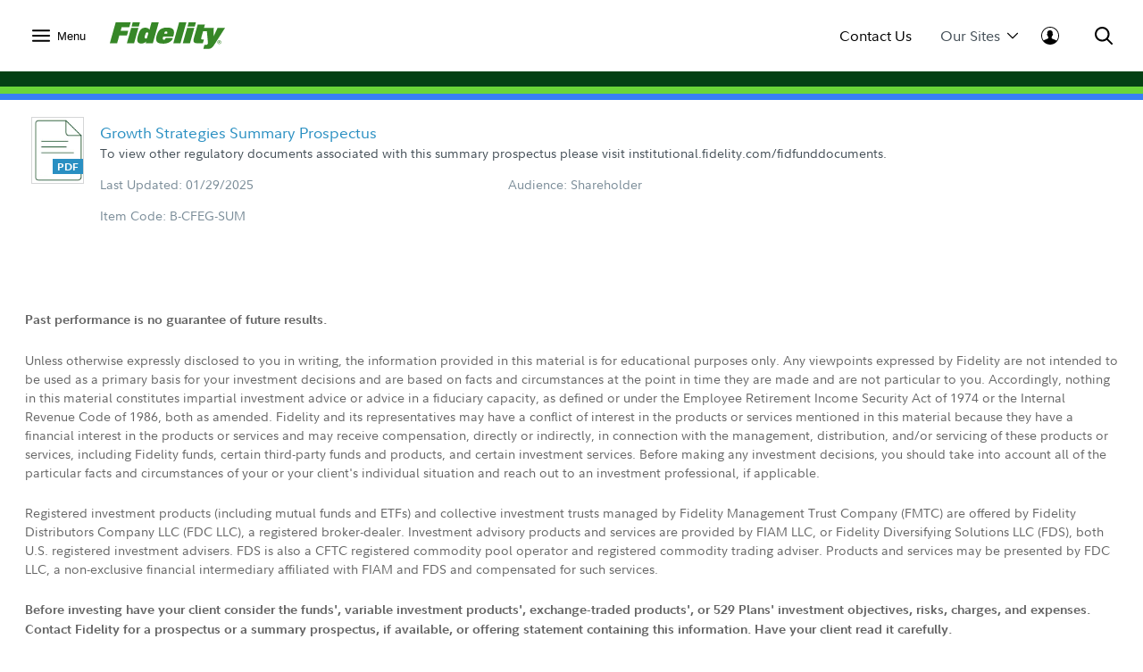

--- FILE ---
content_type: text/html;charset=ISO-8859-1
request_url: https://institutional.fidelity.com/app/literature/item/B-CFEG-SUM.html
body_size: 18651
content:






<!DOCTYPE html>
<html>
	<head>

		












    <link rel="preload" href="/assets/Common/fonts/FidelitySans/FidelitySans-Regular.woff2" as="font" type="font/woff2" crossorigin>
    <link rel="preload" href="/assets/Common/fonts/FidelitySans/FidelitySans-Bold.woff2" as="font" type="font/woff2" crossorigin>
    <link rel="preload" href="/assets/Common/fonts/FidelitySans/FidelitySans-BoldItalic.woff2" as="font" type="font/woff2" crossorigin>
<meta name="fragment" content="!">

    
        
        
            <script type="application/ld+json">
                {"@context":"http://schema.org","@type":"Article","headline":"","name":"","image":"https://institutional.fidelity.com/app/proxy/image?literatureURL=B-CFEG-SUM.JPEG","mainEntityOfPage":{"@type":"WebPage","@id":"https://institutional.fidelity.com/app/literature/summary-prospectus/B-CFEG-SUM/growth-strategies.html"},"author":{"@type":"Organization","name":"Fidelity Institutional Asset Management&reg;"},"publisher":{"@type":"Organization","name":"Fidelity Institutional Asset Management&reg;","logo":{"@type":"ImageObject","url":"https://institutional.fidelity.com/ffascontent/app/images/Fid_Logo_Blk_242x60.jpg","height":"60","width":"242"}},"description":"To view other regulatory documents associated with this summary prospectus please visit institutional.fidelity.com/fidfunddocuments.","datePublished":"2025-01-29T00:01:00-05:00","dateModified":"2025-01-29T00:01:00-05:00","keywords":"","isFamilyFriendly":"True","isAccessibleForFree":"True"}
            </script>
            
                
	               	 
	                
	                 
	                    <title>
	                        Growth Strategies Summary Prospectus
							
							
	                    </title>
	                  
                
                
            
            
                
                
                
                    <link rel="canonical" href="https://institutional.fidelity.com/app/literature/summary-prospectus/B-CFEG-SUM/growth-strategies.html" />
                
            
            
                
                
                
                
                    <meta name="description" content="To view other regulatory documents associated with this summary prospectus please visit institutional.fidelity.com/fidfunddocuments." />
                
            
        
        
    
    
    


<meta http-equiv="Content-Type" content="text/html;charset=ISO-8859-1"/>

		
		






<link rel="stylesheet" type="text/css" href="/ffascontent/css/thirdparty.min.916131b186ae236e.css"  />
<link rel="stylesheet" type="text/css" media="print" href="/ffascontent/css/printMedia.min.6ce2b1fdf2746325.css"  />


    
		
        
    


<!--[if (gt IE 9) | (IEMobile)]><!-->
<link rel="stylesheet" type="text/css" href="/ffascontent/css/afcPrimary.min.2b2f441ea555dd82.css"  />
<!--<![endif]-->

<!--[if lte IE 9]>
<link rel="stylesheet" type="text/css" href="/ffascontent/css/afcPrimary_ie_1.min.b1a31ec9d6edb241.css"  />
<link rel="stylesheet" type="text/css" href="/ffascontent/css/afcPrimary_ie_2.min.2f1ea8b9df2c2497.css"  />
<![endif]-->














<link rel="stylesheet" type="text/css" media="print" href="/ffascontent/css/printerfriendly.min.f23ed700c3e2db3f.css"  />
<link rel="stylesheet" type="text/css" href="/Assets/titan/css/headersAndFooters.min.css?v=ikws5mmrldn8i4vi3mhfg"> 

<script type="text/javascript" src="/ffascontent/js/jqueryLib.min.cb3afeb882197294.js" ></script>
<script type="text/javascript" src="/ffascontent/js/angularLib.min.6565a44ada033d54.js" ></script>
<script type="text/javascript" src="/ffascontent/js/highstock.min.dd117df6ff1e42e0.js" ></script>
<script type="text/javascript" src="/ffascontent/js/miscLib.min.ee55dfc20e6ec88b.js" ></script>
<script type="text/javascript" src="/ffascontent/js/commonLegacy.min.7e26fabab3826a49.js" ></script>
<script type="text/javascript" src="/ffascontent/js/common.min.bbf3bc898290ef73.js" ></script>




	
	<script type="text/javascript" src="/ffascontent/js/afc.min.d41d8cd98f00b204.js" ></script>



	<script type="text/javascript" src="/Assets/Common/js/headersAndFooters.min.js?v=ikws5mmrldn8i4vi3mhfg"></script> 



	<script nomodule type="text/javascript" src="/Assets/DynamicComponents/es5-dynamic-components.js?v=ikws5mmrldn8i4vi3mhfg"></script> 



	<script type="module" type="text/javascript" src="/Assets/DynamicComponents/es2015-dynamic-components.js?v=ikws5mmrldn8i4vi3mhfg"></script> 

											


	<meta name="viewport" content="width=device-width, initial-scale=1.0" />



<script type="text/javascript">
	APP.header.util.getFiAudienceCode('PBLC'); 
	APP.misc.util.setCustomizedLayout('standardLayout');
	APP.misc.util.setAppCode('AXP1SVC');
</script>
















	
	
	
		
	




	
		




















<script type="text/javascript">
    
    
    
        
            var playerId = 'eVWCLLBIu';
        
        
    

    
        
            var pageHeader = document.title + " - Production";
        
        
    

    
        
            var itemCode = 'B-CFEG-SUM';
            
            var pageName = document.title + ' - ' + 'Summary Prospectus' + ' - ' + itemCode;
            ;
        
        
    

    
        
            
                
                
           
        
        
    


    
        
        
        
            
        
    

    var digitalData = {
        pageInstanceID: pageHeader,
        brightcovePlayerId: playerId,
        page: {
            category: {
                type: 'Literature',
                categoryName: 'Summary Prospectus',
                categoryID: '689',
                isServicingPage: window.servicingPageMarker || false
            },
            attributes: {
                itemName: 'Growth Strategies Summary Prospectus',
                authenticationStatus: 'public'
            },
            pageInfo: {
                pageName: pageName,
                pageID: itemCode,
                type: 'public',
                audienceCodes: ['CSLT','CUST','GATE','IP','PBIP','PBLC','UVIP','VGKA','VIAD','VINI','VRAD','VRIA','VSHR']
            }
        },
        site : {
            publicView: 'INTERMEDIARY'
        },
        user : [{
            profile:[{
                profileID : '',
                userType : 'PBLC',
                trackerID: '695c454e54e25db185c48ffb9f5aaa33',
                abh: 'Akamai-Categorized Bot (claudebot):monitor:Artificial Intelligence (AI) Bots',
                cloning: 'false',
                attributes : {
                    market: '',
                    audience: ''
                }
            }]
        }]
    };

    /* Dummy  event tracking function and it will be overriden by bootstrap.js */
    var _trackAnalytics = function(obj)	{
        window._dl = window._dl || obj || {};
    };

    var dataLayer = [digitalData];

</script>

	
	



<script type="text/javascript">
    var gaSiteSpeedSampleRate = '50';
	var runtimeEnvironment = 'RTPP1';

	
	var ga4MeasurementId = 'G-HXHCJ5JC22';
	var appCode = 'AXP1SVC';

	
	(function(w,d,s,l,i){w[l]=w[l]||[];w[l].push({'gtm.start':
		new Date().getTime(),event:'gtm.js'});var f=d.getElementsByTagName(s)[0],
		j=d.createElement(s),dl=l!='dataLayer'?'&l='+l:'';j.async=true;j.src=
		'https://www.googletagmanager.com/gtm.js?id='+i+dl+ '&gtm_auth=e2JDXnkJv-MPN6g5VGIU3A&gtm_preview=env-2&gtm_cookies_win=x';f.parentNode.insertBefore(j,f);
		})(window,document,'script','dataLayer','GTM-K77HMGD');
	
</script> 


	</head>
	





<body class="advisor" >

	
<noscript><iframe src="https://www.googletagmanager.com/ns.html?id=GTM-K77HMGD&gtm_auth=e2JDXnkJv-MPN6g5VGIU3A&gtm_preview=env-2&gtm_cookies_win=x"
height="0" width="0" style="display:none;visibility:hidden"></iframe></noscript>

		
		
<div id="afc-header-wrapper"> 
	 <link href="" rel="stylesheet" />  <link href="" rel="stylesheet" />  <div class="fxd-headers-and-footers">              <header id="fxd-header" class="header" role="banner">                  <div class="header__wrapper container" role="menubar">                      <button class="header__nav-trigger" aria-controls="mega-nav" aria-label="Open meganav" data-overlay-id="meganav" role="menuitem" tabindex="0">                          <div class="header__nav-trigger-open active">                              <svg title="nav-menu" class="" viewBox="0 0 24 24" xmlns="http://www.w3.org/2000/svg">                                  <path d="M1.25,20.0651c-0.6904,0-1.25-0.5597-1.25-1.25c0-0.6904,0.5596-1.25,1.25-1.25h21.5c0.6904,0,1.25,0.5596,1.25,1.25 c0,0.6903-0.5596,1.25-1.25,1.25H1.25z M1.25,13.2501c-0.6904,0-1.25-0.5596-1.25-1.25s0.5596-1.25,1.25-1.25h21.5 c0.6904,0,1.25,0.5596,1.25,1.25s-0.5596,1.25-1.25,1.25H1.25z M1.25,6.4348c-0.6904,0-1.25-0.5596-1.25-1.25s0.5596-1.25,1.25-1.25 h21.5c0.6904,0,1.25,0.5596,1.25,1.25s-0.5596,1.25-1.25,1.25H1.25z" />                              </svg>                          </div>                          <div class="header__nav-trigger-close">                              <svg title="action-close" class="" viewBox="0 0 24 24" xmlns="http://www.w3.org/2000/svg">                                  <path d="M10.3029 12L0.351472 2.04853C-0.117157 1.5799 -0.117157 0.820101 0.351472 0.351472C0.820101 -0.117157 1.5799 -0.117157 2.04853 0.351472L12 10.3029L21.9515 0.351472C22.4201 -0.117157 23.1799 -0.117157 23.6485 0.351472C24.1172 0.820101 24.1172 1.5799 23.6485 2.04853L13.6971 12L23.6485 21.9515C24.1172 22.4201 24.1172 23.1799 23.6485 23.6485C23.1799 24.1172 22.4201 24.1172 21.9515 23.6485L12 13.6971L2.04853 23.6485C1.5799 24.1172 0.820101 24.1172 0.351472 23.6485C-0.117157 23.1799 -0.117157 22.4201 0.351472 21.9515L10.3029 12Z" />                              </svg>                          </div>                              <label>Menu</label>                      </button>                          <div class="header__logo">                              <a href="/" tabindex="0" wa-click-container wa-attributes='{"eventName":"navigation", "eventData":{"navigationName":"Home", "navigationType":"in-page-nav","navigationSelection":"fidelity logo"}}'>                                  <figure class="inline-svg-container svg-converted"><canvas class="inline-svg-canvas" width="129" height="30"></canvas><svg xmlns="http://www.w3.org/2000/svg" xmlns:xlink="http://www.w3.org/1999/xlink" viewBox="0 0 129 30" class="inline-svg-image"><polygon points="10.6,14.7 19.2,14.7 20.6,9.5 12.1,9.5 13.2,5.6 21.7,5.6 23.4,0 6.6,0 0,23.4 8.2,23.4 "></polygon><polygon points="27.2,23.4 32,6.3 23.9,6.3 19.1,23.4 "></polygon><polygon points="33.7,0 25.6,0 24.4,4.7 32.4,4.7 "></polygon><path d="M71,15.9c0.5-1.4,0.9-3.7,0.9-4.7c0-4.3-3.2-5.3-8.3-5.3c-3.2,0-6.8,1-8.8,3.7c-1.7,2.2-3,6.5-3,9c0,4.6,3.7,5.3,8.5,5.3 c3.5,0,9.4-1.7,10.3-6.5h-8c-0.5,1.7-0.9,2.1-2.1,2.1s-1.2-0.9-1.2-1.3c0-0.7,0.2-1.3,0.5-2.3H71z M63,10.2c0.9,0,1.4,0.3,1.4,1.3 c0,0.3-0.2,0.9-0.2,1.2h-3.3C61.2,10.9,61.9,10.2,63,10.2z"></path><polygon points="79.1,23.4 85.7,0 77.6,0 71.1,23.4 "></polygon><polygon points="89.8,23.4 94.6,6.3 86.5,6.3 81.7,23.4 "></polygon><polygon points="96.4,0 88.3,0 87,4.7 95.1,4.7 "></polygon><path d="M122.6,20c-1.2,0-2.2,1-2.2,2.2s1,2.2,2.2,2.2c1.2,0,2.2-1,2.2-2.2C124.7,21,123.8,20,122.6,20z M122.6,24 c-1,0-1.8-0.8-1.8-1.8c0-1,0.8-1.8,1.8-1.8c1,0,1.8,0.8,1.8,1.8C124.4,23.2,123.6,24,122.6,24z"></path><path d="M122.9,22.4c0.3-0.1,0.6-0.2,0.6-0.6c0-0.5-0.2-0.7-0.8-0.7h-0.9v2.3h0.4v-0.9h0.3l0.6,0.9h0.5L122.9,22.4z M122.2,22.1 v-0.6h0.3c0.2,0,0.6,0,0.6,0.3s-0.3,0.3-0.6,0.3H122.2z"></path><path d="M120.6,6.3l-4.4,9.5l0.2-9.5h-6.7h-1.5h-2.8l1.1-3.8h-8.1l-4.4,15.6c-0.2,0.9-0.3,1.7-0.3,2.4c0,1.7,0.9,2.9,3.3,2.9h7.2 l1.2-4.2h-1.7c-1.1,0-1.4-0.2-1.4-1c0-0.4,0.2-1,0.3-1.6l1.8-6.5h4.3l1.2,13.2c-0.2,1-0.6,1.6-1.2,1.8c-0.7,0.3-2.8,0.2-2.8,0.2 l-1.2,4.5l5.5,0c3.2,0,4.8-1.6,7.1-5.2L129,6.3C129,6.3,120.6,6.3,120.6,6.3z"></path><path d="M46.7,0l-2.3,8.3C43.7,7,42,6,39.7,6c-2.7,0-4.9,1.2-6.1,3.5c-1.7,3.1-2.9,7.5-2.9,10.4c0,2.7,1.7,3.9,4.3,3.9 c2.6,0,4.3-0.9,5.8-2.3l-0.6,1.9h8L54.8,0H46.7z M41.6,17.7c-0.2,0.3-0.6,0.5-1.3,0.5c-0.8,0-1.3-0.6-1.3-1.3c0-1.4,0.6-2.8,1.1-4.3 c0.4-1,1.1-1.3,1.8-1.3c0.5,0,1,0.3,1.3,0.7L41.6,17.7z"></path></svg></figure>                              </a>                          </div>                      <div class="header__company-name "></div>                        <div class="header__utility-ctas">                                  <div class="header__utility-cta" data-overlay-id="contact-us" data-util-overlay-trigger><a wa-click wa-attributes='{"eventName":"navigation", "eventData":{"navigationType":"utilitymenu", "navigationName":"utilitymenu", "navigationSelection":"Contact Us"}}' href="/app/item/RD_13569_15008.html" tabindex="0">Contact Us</a></div>                                  <div class="header__utility-cta"                                       wa-click wa-attributes='{"eventName":"navigation", "eventData":{"navigationType":"utilitymenu", "navigationName":"utilitymenu", "navigationSelection":"Our Sites"}}'                                       aria-expanded="false" aria-controls="our-sites" role="menuitem" tabindex="0" aria-label="Open our-sites" data-overlay-id="our-sites" data-util-overlay-trigger>                                      Our Sites                                      <div class="header__utility-cta-icon down">                                          <svg title="action-caret-down" class="" viewBox="0 0 24 24" xmlns="http://www.w3.org/2000/svg">                                              <path d="M12,15.7659L2.1363,5.8678c-0.4887-0.4903-1.281-0.4903-1.7697,0c-0.4887,0.4904-0.4887,1.2855,0,1.7759l10.2422,10.2779 C10.9772,18.2917,11.4778,18.5,12,18.5c0.5222,0,1.0229-0.2083,1.3919-0.5791L23.6335,7.6436c0.4887-0.4904,0.4887-1.2855,0-1.7759 c-0.4887-0.4903-1.281-0.4903-1.7697,0L12,15.7659z" />                                          </svg>                                        </div>                                      <div class="header__utility-cta-icon up">                                          <svg title="action-caret-up" class="" viewBox="0 0 24 24" xmlns="http://www.w3.org/2000/svg">                                              <path d="M12,8.2341l9.8637,9.8981c0.4887,0.4903,1.281,0.4903,1.7697,0c0.4887-0.4904,0.4887-1.2855,0-1.7759L13.3912,6.0785 C13.0228,5.7083,12.5222,5.5,12,5.5c-0.5222,0-1.0229,0.2083-1.3919,0.5791L0.3665,16.3564c-0.4887,0.4904-0.4887,1.2855,0,1.7759 c0.4887,0.4903,1.281,0.4903,1.7697,0L12,8.2341z" />                                          </svg>                                      </div>                                  </div>                                  <div class="header__log-in"                                       wa-click-container wa-attributes='{"eventName":"navigation", "eventData":{"navigationType":"utilitymenu", "navigationName":"utilitymenu", "navigationSelection":"log-in"}}'                                       aria-expanded="false" aria-controls="log-in" aria-label="Open log-in" data-user-logged="false" role="menuitem" tabindex="0" data-overlay-id="log-in" data-util-overlay-trigger>                                      <div class="header__log-in-open">  <svg viewBox="0 0 24 24" xmlns="http://www.w3.org/2000/svg">  <path d="M12,0C5.3675,0,0,5.3596,0,12c0,6.6067,5.3675,12,12,12s12-5.3596,12-12C24,5.3596,18.6325,0,12,0z M11.9996,1.1462 c5.9829,0,10.8718,4.8539,10.8718,10.8539c0,2.4926-0.8468,4.7803-2.2578,6.6115c-0.9458-0.7073-2.9046-1.4323-4.3756-2.0428 c-1.7808-0.7392-2.2176-1.008-2.2176-1.008v-1.7136c0,0,0.672-0.504,0.8736-2.1168c0.4368,0.1344,0.8736-0.6048,0.8736-1.008 c0.0336-0.3696-0.0672-1.4112-0.5712-1.3104c0.1008-0.7728,0.168-1.4784,0.1344-1.8816c-0.1344-1.3776-1.4784-2.8224-3.5616-2.8224 c-2.0833,0-3.4272,1.4448-3.5616,2.8224C8.174,7.9,8.2412,8.6392,8.342,9.412c-0.504-0.1008-0.5712,0.9408-0.5712,1.3104 c0.0336,0.4032,0.4705,1.1424,0.8737,1.008c0.2016,1.6128,0.8736,2.1168,0.8736,2.1168l-0.0336,1.7136 c0,0-0.4368,0.2688-2.2176,1.008c-1.475,0.6123-3.1671,1.2027-4.0148,1.8643c-1.3297-1.8009-2.1242-4.0205-2.1242-6.433 C1.1278,6.0001,5.9825,1.1462,11.9996,1.1462z"/>  </svg>                                    </div>                                      <div class="header__log-in-close">                                          <figure class="inline-svg-container svg-converted">                                              <canvas class="inline-svg-canvas" width="129" height="30"></canvas><svg title="action-close" class="" viewBox="0 0 24 24" xmlns="http://www.w3.org/2000/svg">                                                  <path d="M10.3029 12L0.351472 2.04853C-0.117157 1.5799 -0.117157 0.820101 0.351472 0.351472C0.820101 -0.117157 1.5799 -0.117157 2.04853 0.351472L12 10.3029L21.9515 0.351472C22.4201 -0.117157 23.1799 -0.117157 23.6485 0.351472C24.1172 0.820101 24.1172 1.5799 23.6485 2.04853L13.6971 12L23.6485 21.9515C24.1172 22.4201 24.1172 23.1799 23.6485 23.6485C23.1799 24.1172 22.4201 24.1172 21.9515 23.6485L12 13.6971L2.04853 23.6485C1.5799 24.1172 0.820101 24.1172 0.351472 23.6485C-0.117157 23.1799 -0.117157 22.4201 0.351472 21.9515L10.3029 12Z"></path>                                              </svg>                                          </figure>                                      </div>                                  </div>                      </div>                      <div class="header__search" aria-expanded="false" aria-controls="search" aria-label="Open Search" role="menuitem" tabindex="0" data-overlay-id="search" data-util-overlay-trigger>                          <div class="header__search-icon-open">                              <figure class="inline-svg-container svg-converted">                                  <canvas class="inline-svg-canvas" width="129" height="30"></canvas><svg title="action-search" class="" viewBox="0 0 24 24" xmlns="http://www.w3.org/2000/svg">                                      <path d="M17.7554 15.985L23.6434 21.8738C24.1316 22.3621 24.1316 23.1538 23.6433 23.642C23.1549 24.1303 22.3633 24.1302 21.875 23.6419L15.9877 17.7538C15.3018 18.2851 14.5391 18.7314 13.7121 19.074C10.0089 20.6083 5.74617 19.7607 2.91163 16.9265C0.0770839 14.0922 -0.770997 9.82955 0.76286 6.1262C2.29672 2.42286 5.91043 0.00817871 9.91886 0.00817871C15.3917 0.00817871 19.8285 4.44449 19.8291 9.91735C19.8294 12.1623 19.0722 14.2835 17.7554 15.985ZM15.1902 15.1259C16.5339 13.765 17.3286 11.9063 17.3284 9.91763C17.328 5.82576 14.0107 2.50889 9.91886 2.50889C6.9219 2.50889 4.22005 4.31426 3.07324 7.08312C1.92643 9.85198 2.56051 13.039 4.6798 15.1581C6.79909 17.2771 9.98621 17.9109 12.7549 16.7638C13.6581 16.3896 14.4587 15.8499 15.1276 15.1886C15.1377 15.1777 15.1481 15.1669 15.1587 15.1563C15.1691 15.1459 15.1796 15.1358 15.1902 15.1259Z"></path>                                  </svg>                              </figure>                          </div>                          <div class="header__search-icon-close">                              <figure class="inline-svg-container svg-converted">                                  <canvas class="inline-svg-canvas" width="129" height="30"></canvas><svg title="action-close" class="" viewBox="0 0 24 24" xmlns="http://www.w3.org/2000/svg">                                      <path d="M10.3029 12L0.351472 2.04853C-0.117157 1.5799 -0.117157 0.820101 0.351472 0.351472C0.820101 -0.117157 1.5799 -0.117157 2.04853 0.351472L12 10.3029L21.9515 0.351472C22.4201 -0.117157 23.1799 -0.117157 23.6485 0.351472C24.1172 0.820101 24.1172 1.5799 23.6485 2.04853L13.6971 12L23.6485 21.9515C24.1172 22.4201 24.1172 23.1799 23.6485 23.6485C23.1799 24.1172 22.4201 24.1172 21.9515 23.6485L12 13.6971L2.04853 23.6485C1.5799 24.1172 0.820101 24.1172 0.351472 23.6485C-0.117157 23.1799 -0.117157 22.4201 0.351472 21.9515L10.3029 12Z"></path>                                  </svg>                              </figure>                          </div>                      </div>                  </div>                  <div class="header__branding-bar">                      <div class="container">                          <div class="header__branding-bar-stripes"></div>                      </div>                  </div>                  <div class="header__mega-nav" id="mega-nav" aria-hidden="true">                      <div class="mega-nav__wrapper">                          <nav class="mega-nav__nav">                              <ul>        <li data-selected="insights" tabindex="0" aria-expanded="false">          <span data-trigger="next" wa-click wa-attributes='{"eventName":"navigation", "eventData":{"navigationType":"megamenu", "navigationName":"megamenu", "navigationSelection":"Insights"}}'>  Insights            <div class="icon">                  <svg title="action-caret-right" class="" viewBox="0 0 24 24" xmlns="http://www.w3.org/2000/svg">                      <path d="M15.7471 12L5.89411 2.14707C5.40596 1.65891 5.40596 0.867455 5.89411 0.3793C6.38227 -0.108855 7.17373 -0.108855 7.66188 0.3793L17.8929 10.6103C18.2614 10.9783 18.4688 11.4784 18.4688 12C18.4688 12.5216 18.2614 13.0218 17.8923 13.3904L7.66188 23.6208C7.17373 24.1089 6.38227 24.1089 5.89411 23.6208C5.40596 23.1326 5.40596 22.3411 5.89411 21.853L15.7471 12Z" />                  </svg>              </div>          </span>          <ul>              <div class="mega-nav__nav-backto" data-trigger="back">                  <div class="icon">                      <figure class="inline-svg-container svg-converted">                          <canvas class="inline-svg-canvas" width="129" height="30"></canvas><svg title="action-caret-left" class="" viewBox="0 0 24 24" xmlns="http://www.w3.org/2000/svg">                              <path d="M8.25146 12L18.1044 2.14704C18.5926 1.65888 18.5926 0.867425 18.1044 0.37927C17.6163 -0.108886 16.8248 -0.108886 16.3367 0.37927L6.10563 10.6103C5.73718 10.9782 5.52979 11.4784 5.52979 12C5.52979 12.5216 5.73718 13.0218 6.10626 13.3903L16.3367 23.6207C16.8248 24.1089 17.6163 24.1089 18.1044 23.6207C18.5926 23.1326 18.5926 22.3411 18.1044 21.853L8.25146 12Z"></path>                          </svg>                      </figure>                  </div>Insights              </div>        <li>                      <a href="/advisors/insights"                         wa-click wa-attributes='{"eventName":"navigation", "eventData":{"navigationType":"megamenu", "navigationName":"megamenu", "navigationSelection":"Overview"}}'>                          Overview                      </a>      </li>        <li>                      <a href="/advisors/insights/spotlights"                         wa-click wa-attributes='{"eventName":"navigation", "eventData":{"navigationType":"megamenu", "navigationName":"megamenu", "navigationSelection":"Spotlights"}}'>                          Spotlights                      </a>      </li>        <li>                      <a href="/advisors/insights/series"                         wa-click wa-attributes='{"eventName":"navigation", "eventData":{"navigationType":"megamenu", "navigationName":"megamenu", "navigationSelection":"Series"}}'>                          Series                      </a>      </li>        <li>                      <a href="/app/item/RD_13569_14889/conference-calls-webinars.html"                         wa-click wa-attributes='{"eventName":"navigation", "eventData":{"navigationType":"megamenu", "navigationName":"megamenu", "navigationSelection":"Webinars &amp; Calls"}}'>                          Webinars &amp; Calls                      </a>      </li>        <li>                      <a href="/advisors/insights/topics"                         wa-click wa-attributes='{"eventName":"navigation", "eventData":{"navigationType":"megamenu", "navigationName":"megamenu", "navigationSelection":"Topic Library"}}'>                          Topic Library                      </a>      </li>        <li>                      <a href="/app/item/RD_13569_30814/video-library.html"                         wa-click wa-attributes='{"eventName":"navigation", "eventData":{"navigationType":"megamenu", "navigationName":"megamenu", "navigationSelection":"Video Library"}}'>                          Video Library                      </a>      </li>          </ul>      </li>        <li data-selected="investment-solutions" tabindex="0" aria-expanded="false">          <span data-trigger="next" wa-click wa-attributes='{"eventName":"navigation", "eventData":{"navigationType":"megamenu", "navigationName":"megamenu", "navigationSelection":"Investment Solutions"}}'>  Investment Solutions            <div class="icon">                  <svg title="action-caret-right" class="" viewBox="0 0 24 24" xmlns="http://www.w3.org/2000/svg">                      <path d="M15.7471 12L5.89411 2.14707C5.40596 1.65891 5.40596 0.867455 5.89411 0.3793C6.38227 -0.108855 7.17373 -0.108855 7.66188 0.3793L17.8929 10.6103C18.2614 10.9783 18.4688 11.4784 18.4688 12C18.4688 12.5216 18.2614 13.0218 17.8923 13.3904L7.66188 23.6208C7.17373 24.1089 6.38227 24.1089 5.89411 23.6208C5.40596 23.1326 5.40596 22.3411 5.89411 21.853L15.7471 12Z" />                  </svg>              </div>          </span>          <ul>              <div class="mega-nav__nav-backto" data-trigger="back">                  <div class="icon">                      <figure class="inline-svg-container svg-converted">                          <canvas class="inline-svg-canvas" width="129" height="30"></canvas><svg title="action-caret-left" class="" viewBox="0 0 24 24" xmlns="http://www.w3.org/2000/svg">                              <path d="M8.25146 12L18.1044 2.14704C18.5926 1.65888 18.5926 0.867425 18.1044 0.37927C17.6163 -0.108886 16.8248 -0.108886 16.3367 0.37927L6.10563 10.6103C5.73718 10.9782 5.52979 11.4784 5.52979 12C5.52979 12.5216 5.73718 13.0218 6.10626 13.3903L16.3367 23.6207C16.8248 24.1089 17.6163 24.1089 18.1044 23.6207C18.5926 23.1326 18.5926 22.3411 18.1044 21.853L8.25146 12Z"></path>                          </svg>                      </figure>                  </div>Investment Solutions              </div>        <li data-selected="featured" tabindex="0" aria-expanded="false">          <span data-trigger="next" wa-click wa-attributes='{"eventName":"navigation", "eventData":{"navigationType":"megamenu", "navigationName":"megamenu", "navigationSelection":"Featured"}}'>  Featured            <div class="icon">                  <svg title="action-caret-right" class="" viewBox="0 0 24 24" xmlns="http://www.w3.org/2000/svg">                      <path d="M15.7471 12L5.89411 2.14707C5.40596 1.65891 5.40596 0.867455 5.89411 0.3793C6.38227 -0.108855 7.17373 -0.108855 7.66188 0.3793L17.8929 10.6103C18.2614 10.9783 18.4688 11.4784 18.4688 12C18.4688 12.5216 18.2614 13.0218 17.8923 13.3904L7.66188 23.6208C7.17373 24.1089 6.38227 24.1089 5.89411 23.6208C5.40596 23.1326 5.40596 22.3411 5.89411 21.853L15.7471 12Z" />                  </svg>              </div>          </span>          <ul>              <div class="mega-nav__nav-backto" data-trigger="back">                  <div class="icon">                      <figure class="inline-svg-container svg-converted">                          <canvas class="inline-svg-canvas" width="129" height="30"></canvas><svg title="action-caret-left" class="" viewBox="0 0 24 24" xmlns="http://www.w3.org/2000/svg">                              <path d="M8.25146 12L18.1044 2.14704C18.5926 1.65888 18.5926 0.867425 18.1044 0.37927C17.6163 -0.108886 16.8248 -0.108886 16.3367 0.37927L6.10563 10.6103C5.73718 10.9782 5.52979 11.4784 5.52979 12C5.52979 12.5216 5.73718 13.0218 6.10626 13.3903L16.3367 23.6207C16.8248 24.1089 17.6163 24.1089 18.1044 23.6207C18.5926 23.1326 18.5926 22.3411 18.1044 21.853L8.25146 12Z"></path>                          </svg>                      </figure>                  </div>Featured              </div>        <li>                      <a href="/advisors/investment-solutions/strategies/active-etfs"                         wa-click wa-attributes='{"eventName":"navigation", "eventData":{"navigationType":"megamenu", "navigationName":"megamenu", "navigationSelection":"Active ETF Investing"}}'>                          Active ETF Investing                      </a>      </li>        <li>                      <a href="/advisors/investment-solutions/asset-classes/alternatives"                         wa-click wa-attributes='{"eventName":"navigation", "eventData":{"navigationType":"megamenu", "navigationName":"megamenu", "navigationSelection":"Alternatives"}}'>                          Alternatives                      </a>      </li>        <li>                      <a href="/advisors/investment-solutions/model-portfolios"                         wa-click wa-attributes='{"eventName":"navigation", "eventData":{"navigationType":"megamenu", "navigationName":"megamenu", "navigationSelection":"Model Portfolios"}}'>                          Model Portfolios                      </a>      </li>          </ul>      </li>        <li data-selected="products" tabindex="0" aria-expanded="false">          <span data-trigger="next" wa-click wa-attributes='{"eventName":"navigation", "eventData":{"navigationType":"megamenu", "navigationName":"megamenu", "navigationSelection":"Products"}}'>  Products            <div class="icon">                  <svg title="action-caret-right" class="" viewBox="0 0 24 24" xmlns="http://www.w3.org/2000/svg">                      <path d="M15.7471 12L5.89411 2.14707C5.40596 1.65891 5.40596 0.867455 5.89411 0.3793C6.38227 -0.108855 7.17373 -0.108855 7.66188 0.3793L17.8929 10.6103C18.2614 10.9783 18.4688 11.4784 18.4688 12C18.4688 12.5216 18.2614 13.0218 17.8923 13.3904L7.66188 23.6208C7.17373 24.1089 6.38227 24.1089 5.89411 23.6208C5.40596 23.1326 5.40596 22.3411 5.89411 21.853L15.7471 12Z" />                  </svg>              </div>          </span>          <ul>              <div class="mega-nav__nav-backto" data-trigger="back">                  <div class="icon">                      <figure class="inline-svg-container svg-converted">                          <canvas class="inline-svg-canvas" width="129" height="30"></canvas><svg title="action-caret-left" class="" viewBox="0 0 24 24" xmlns="http://www.w3.org/2000/svg">                              <path d="M8.25146 12L18.1044 2.14704C18.5926 1.65888 18.5926 0.867425 18.1044 0.37927C17.6163 -0.108886 16.8248 -0.108886 16.3367 0.37927L6.10563 10.6103C5.73718 10.9782 5.52979 11.4784 5.52979 12C5.52979 12.5216 5.73718 13.0218 6.10626 13.3903L16.3367 23.6207C16.8248 24.1089 17.6163 24.1089 18.1044 23.6207C18.5926 23.1326 18.5926 22.3411 18.1044 21.853L8.25146 12Z"></path>                          </svg>                      </figure>                  </div>Products              </div>        <li>                      <a href="/app/tabbed/avgannualreturns/FIIS_PP_SP34_DPL2_AVG.html?tab=avgannualreturns&amp;productLineId=2&amp;navId=320&amp;shareClassId=10SC&amp;assetClassID=0"                         wa-click wa-attributes='{"eventName":"navigation", "eventData":{"navigationType":"megamenu", "navigationName":"megamenu", "navigationSelection":"Fidelity Advisor Mutual Funds"}}'>                          Fidelity Advisor Mutual Funds                      </a>      </li>        <li>                      <a href="/app/tabbed/avgannualreturns/FIIS_PP_SP34_DPL6_AVG.html?tab=avgannualreturns&amp;productLineId=6&amp;navId=324"                         wa-click wa-attributes='{"eventName":"navigation", "eventData":{"navigationType":"megamenu", "navigationName":"megamenu", "navigationSelection":"Fidelity Mutual Funds"}}'>                          Fidelity Mutual Funds                      </a>      </li>        <li>                      <a href="/advisors/investment-solutions/performance/fidelity-etfs"                         wa-click wa-attributes='{"eventName":"navigation", "eventData":{"navigationType":"megamenu", "navigationName":"megamenu", "navigationSelection":"Fidelity ETFs"}}'>                          Fidelity ETFs                      </a>      </li>        <li>                      <a href="/advisors/investment-solutions/asset-classes/alternatives"                         wa-click wa-attributes='{"eventName":"navigation", "eventData":{"navigationType":"megamenu", "navigationName":"megamenu", "navigationSelection":"Alternatives"}}'>                          Alternatives                      </a>      </li>        <li>                      <a href="/app/tabbed/dailypricing/FIIS_PP_SP28_DPL3.html?tab=dailypricing&amp;productLineId=3&amp;navId=325&amp;previousDay=true"                         wa-click wa-attributes='{"eventName":"navigation", "eventData":{"navigationType":"megamenu", "navigationName":"megamenu", "navigationSelection":"Fidelity Money Market Funds"}}'>                          Fidelity Money Market Funds                      </a>      </li>        <li>                      <a href="/advisors/investment-solutions/model-portfolios"                         wa-click wa-attributes='{"eventName":"navigation", "eventData":{"navigationType":"megamenu", "navigationName":"megamenu", "navigationSelection":"Model Portfolios"}}'>                          Model Portfolios                      </a>      </li>        <li>                      <a href="/advisors/investment-solutions/separately-managed-accounts"                         wa-click wa-attributes='{"eventName":"navigation", "eventData":{"navigationType":"megamenu", "navigationName":"megamenu", "navigationSelection":"Separately Managed Accounts"}}'>                          Separately Managed Accounts                      </a>      </li>        <li>                      <a href="/advisors/investment-solutions/529-college-savings-plans"                         wa-click wa-attributes='{"eventName":"navigation", "eventData":{"navigationType":"megamenu", "navigationName":"megamenu", "navigationSelection":"529 College Savings Plans"}}'>                          529 College Savings Plans                      </a>      </li>        <li>                      <a href="/advisors/investment-solutions/commingled-pools"                         wa-click wa-attributes='{"eventName":"navigation", "eventData":{"navigationType":"megamenu", "navigationName":"megamenu", "navigationSelection":"Commingled Pools"}}'>                          Commingled Pools                      </a>      </li>        <li>                      <a href="/app/tabbed/avgannualreturns/FIIS_PP_SP34_DPL8_AVG.html?tab=avgannualreturns&amp;productLineId=8&amp;navId=321&amp;shareClassId=11SC&amp;assetClassID=0&amp;asOf=Month&amp;pos=L&amp;redirectToPersisted=F&amp;redirectUrl=yes"                         wa-click wa-attributes='{"eventName":"navigation", "eventData":{"navigationType":"megamenu", "navigationName":"megamenu", "navigationSelection":"Variable Insurance Products"}}'>                          Variable Insurance Products                      </a>      </li>        <li>                      <a href="/advisors/investment-solutions/fidelity-stable-value-portfolios"                         wa-click wa-attributes='{"eventName":"navigation", "eventData":{"navigationType":"megamenu", "navigationName":"megamenu", "navigationSelection":"Fidelity Stable Value Portfolios"}}'>                          Fidelity Stable Value Portfolios                      </a>      </li>        <li>                      <a href="/app/funds/hpdy"                         wa-click wa-attributes='{"eventName":"navigation", "eventData":{"navigationType":"megamenu", "navigationName":"megamenu", "navigationSelection":"Historical Prices, Distribution &amp; Yields"}}'>                          Historical Prices, Distribution &amp; Yields                      </a>      </li>          </ul>      </li>        <li data-selected="asset-classes" tabindex="0" aria-expanded="false">          <span data-trigger="next" wa-click wa-attributes='{"eventName":"navigation", "eventData":{"navigationType":"megamenu", "navigationName":"megamenu", "navigationSelection":"Asset Classes"}}'>  Asset Classes            <div class="icon">                  <svg title="action-caret-right" class="" viewBox="0 0 24 24" xmlns="http://www.w3.org/2000/svg">                      <path d="M15.7471 12L5.89411 2.14707C5.40596 1.65891 5.40596 0.867455 5.89411 0.3793C6.38227 -0.108855 7.17373 -0.108855 7.66188 0.3793L17.8929 10.6103C18.2614 10.9783 18.4688 11.4784 18.4688 12C18.4688 12.5216 18.2614 13.0218 17.8923 13.3904L7.66188 23.6208C7.17373 24.1089 6.38227 24.1089 5.89411 23.6208C5.40596 23.1326 5.40596 22.3411 5.89411 21.853L15.7471 12Z" />                  </svg>              </div>          </span>          <ul>              <div class="mega-nav__nav-backto" data-trigger="back">                  <div class="icon">                      <figure class="inline-svg-container svg-converted">                          <canvas class="inline-svg-canvas" width="129" height="30"></canvas><svg title="action-caret-left" class="" viewBox="0 0 24 24" xmlns="http://www.w3.org/2000/svg">                              <path d="M8.25146 12L18.1044 2.14704C18.5926 1.65888 18.5926 0.867425 18.1044 0.37927C17.6163 -0.108886 16.8248 -0.108886 16.3367 0.37927L6.10563 10.6103C5.73718 10.9782 5.52979 11.4784 5.52979 12C5.52979 12.5216 5.73718 13.0218 6.10626 13.3903L16.3367 23.6207C16.8248 24.1089 17.6163 24.1089 18.1044 23.6207C18.5926 23.1326 18.5926 22.3411 18.1044 21.853L8.25146 12Z"></path>                          </svg>                      </figure>                  </div>Asset Classes              </div>        <li>                      <a href="/advisors/investment-solutions/asset-classes"                         wa-click wa-attributes='{"eventName":"navigation", "eventData":{"navigationType":"megamenu", "navigationName":"megamenu", "navigationSelection":"Overview"}}'>                          Overview                      </a>      </li>        <li>                      <a href="/advisors/investment-solutions/asset-classes/alternatives"                         wa-click wa-attributes='{"eventName":"navigation", "eventData":{"navigationType":"megamenu", "navigationName":"megamenu", "navigationSelection":"Alternatives"}}'>                          Alternatives                      </a>      </li>        <li>                      <a href="/advisors/investment-solutions/asset-classes/domestic-equity"                         wa-click wa-attributes='{"eventName":"navigation", "eventData":{"navigationType":"megamenu", "navigationName":"megamenu", "navigationSelection":"Domestic Equity"}}'>                          Domestic Equity                      </a>      </li>        <li>                      <a href="/advisors/investment-solutions/asset-classes/international-equity"                         wa-click wa-attributes='{"eventName":"navigation", "eventData":{"navigationType":"megamenu", "navigationName":"megamenu", "navigationSelection":"International Equity"}}'>                          International Equity                      </a>      </li>        <li>                      <a href="/advisors/investment-solutions/asset-classes/sector-industry"                         wa-click wa-attributes='{"eventName":"navigation", "eventData":{"navigationType":"megamenu", "navigationName":"megamenu", "navigationSelection":"Sector / Industry"}}'>                          Sector / Industry                      </a>      </li>        <li>                      <a href="/advisors/investment-solutions/asset-classes/money-market"                         wa-click wa-attributes='{"eventName":"navigation", "eventData":{"navigationType":"megamenu", "navigationName":"megamenu", "navigationSelection":"Money Market"}}'>                          Money Market                      </a>      </li>        <li>                      <a href="/advisors/investment-solutions/asset-classes/investment-grade-fixed-income"                         wa-click wa-attributes='{"eventName":"navigation", "eventData":{"navigationType":"megamenu", "navigationName":"megamenu", "navigationSelection":"Fixed Income: Investment Grade"}}'>                          Fixed Income: Investment Grade                      </a>      </li>        <li>                      <a href="/advisors/investment-solutions/asset-classes/high-income-fixed-income"                         wa-click wa-attributes='{"eventName":"navigation", "eventData":{"navigationType":"megamenu", "navigationName":"megamenu", "navigationSelection":"Fixed Income: High Income "}}'>                          Fixed Income: High Income                       </a>      </li>        <li>                      <a href="/advisors/investment-solutions/asset-classes/asset-allocation"                         wa-click wa-attributes='{"eventName":"navigation", "eventData":{"navigationType":"megamenu", "navigationName":"megamenu", "navigationSelection":"Asset Allocation"}}'>                          Asset Allocation                      </a>      </li>          </ul>      </li>        <li data-selected="strategies" tabindex="0" aria-expanded="false">          <span data-trigger="next" wa-click wa-attributes='{"eventName":"navigation", "eventData":{"navigationType":"megamenu", "navigationName":"megamenu", "navigationSelection":"Strategies"}}'>  Strategies            <div class="icon">                  <svg title="action-caret-right" class="" viewBox="0 0 24 24" xmlns="http://www.w3.org/2000/svg">                      <path d="M15.7471 12L5.89411 2.14707C5.40596 1.65891 5.40596 0.867455 5.89411 0.3793C6.38227 -0.108855 7.17373 -0.108855 7.66188 0.3793L17.8929 10.6103C18.2614 10.9783 18.4688 11.4784 18.4688 12C18.4688 12.5216 18.2614 13.0218 17.8923 13.3904L7.66188 23.6208C7.17373 24.1089 6.38227 24.1089 5.89411 23.6208C5.40596 23.1326 5.40596 22.3411 5.89411 21.853L15.7471 12Z" />                  </svg>              </div>          </span>          <ul>              <div class="mega-nav__nav-backto" data-trigger="back">                  <div class="icon">                      <figure class="inline-svg-container svg-converted">                          <canvas class="inline-svg-canvas" width="129" height="30"></canvas><svg title="action-caret-left" class="" viewBox="0 0 24 24" xmlns="http://www.w3.org/2000/svg">                              <path d="M8.25146 12L18.1044 2.14704C18.5926 1.65888 18.5926 0.867425 18.1044 0.37927C17.6163 -0.108886 16.8248 -0.108886 16.3367 0.37927L6.10563 10.6103C5.73718 10.9782 5.52979 11.4784 5.52979 12C5.52979 12.5216 5.73718 13.0218 6.10626 13.3903L16.3367 23.6207C16.8248 24.1089 17.6163 24.1089 18.1044 23.6207C18.5926 23.1326 18.5926 22.3411 18.1044 21.853L8.25146 12Z"></path>                          </svg>                      </figure>                  </div>Strategies              </div>        <li>                      <a href="/advisors/investment-solutions/strategies"                         wa-click wa-attributes='{"eventName":"navigation", "eventData":{"navigationType":"megamenu", "navigationName":"megamenu", "navigationSelection":"Overview"}}'>                          Overview                      </a>      </li>        <li>                      <a href="/advisors/investment-solutions/strategies/active-etfs"                         wa-click wa-attributes='{"eventName":"navigation", "eventData":{"navigationType":"megamenu", "navigationName":"megamenu", "navigationSelection":"Active ETF Investing"}}'>                          Active ETF Investing                      </a>      </li>        <li>                      <a href="/advisors/investment-solutions/strategies/artificial-intelligence"                         wa-click wa-attributes='{"eventName":"navigation", "eventData":{"navigationType":"megamenu", "navigationName":"megamenu", "navigationSelection":"Investing in AI"}}'>                          Investing in AI                      </a>      </li>        <li>                      <a href="/advisors/investment-solutions/strategies/factor-investing"                         wa-click wa-attributes='{"eventName":"navigation", "eventData":{"navigationType":"megamenu", "navigationName":"megamenu", "navigationSelection":"Factor Investing"}}'>                          Factor Investing                      </a>      </li>        <li>                      <a href="/advisors/investment-solutions/strategies/sustainable-investing-esg"                         wa-click wa-attributes='{"eventName":"navigation", "eventData":{"navigationType":"megamenu", "navigationName":"megamenu", "navigationSelection":"Sustainable Investing"}}'>                          Sustainable Investing                      </a>      </li>        <li>                      <a href="/advisors/investment-solutions/strategies/thematic-investing"                         wa-click wa-attributes='{"eventName":"navigation", "eventData":{"navigationType":"megamenu", "navigationName":"megamenu", "navigationSelection":"Thematic Investing"}}'>                          Thematic Investing                      </a>      </li>        <li>                      <a href="/advisors/investment-solutions/strategies/quantitative-investing"                         wa-click wa-attributes='{"eventName":"navigation", "eventData":{"navigationType":"megamenu", "navigationName":"megamenu", "navigationSelection":"Quantitative Investing"}}'>                          Quantitative Investing                      </a>      </li>          </ul>      </li>        <li data-selected="retirement" tabindex="0" aria-expanded="false">          <span data-trigger="next" wa-click wa-attributes='{"eventName":"navigation", "eventData":{"navigationType":"megamenu", "navigationName":"megamenu", "navigationSelection":"Retirement"}}'>  Retirement            <div class="icon">                  <svg title="action-caret-right" class="" viewBox="0 0 24 24" xmlns="http://www.w3.org/2000/svg">                      <path d="M15.7471 12L5.89411 2.14707C5.40596 1.65891 5.40596 0.867455 5.89411 0.3793C6.38227 -0.108855 7.17373 -0.108855 7.66188 0.3793L17.8929 10.6103C18.2614 10.9783 18.4688 11.4784 18.4688 12C18.4688 12.5216 18.2614 13.0218 17.8923 13.3904L7.66188 23.6208C7.17373 24.1089 6.38227 24.1089 5.89411 23.6208C5.40596 23.1326 5.40596 22.3411 5.89411 21.853L15.7471 12Z" />                  </svg>              </div>          </span>          <ul>              <div class="mega-nav__nav-backto" data-trigger="back">                  <div class="icon">                      <figure class="inline-svg-container svg-converted">                          <canvas class="inline-svg-canvas" width="129" height="30"></canvas><svg title="action-caret-left" class="" viewBox="0 0 24 24" xmlns="http://www.w3.org/2000/svg">                              <path d="M8.25146 12L18.1044 2.14704C18.5926 1.65888 18.5926 0.867425 18.1044 0.37927C17.6163 -0.108886 16.8248 -0.108886 16.3367 0.37927L6.10563 10.6103C5.73718 10.9782 5.52979 11.4784 5.52979 12C5.52979 12.5216 5.73718 13.0218 6.10626 13.3903L16.3367 23.6207C16.8248 24.1089 17.6163 24.1089 18.1044 23.6207C18.5926 23.1326 18.5926 22.3411 18.1044 21.853L8.25146 12Z"></path>                          </svg>                      </figure>                  </div>Retirement              </div>        <li>                      <a href="/advisors/investment-solutions/fidelity-advisor-ira"                         wa-click wa-attributes='{"eventName":"navigation", "eventData":{"navigationType":"megamenu", "navigationName":"megamenu", "navigationSelection":"Fidelity Advisors IRAs"}}'>                          Fidelity Advisors IRAs                      </a>      </li>        <li>                      <a href="/advisors/investment-solutions/defined-contribution"                         wa-click wa-attributes='{"eventName":"navigation", "eventData":{"navigationType":"megamenu", "navigationName":"megamenu", "navigationSelection":"Defined Contribution"}}'>                          Defined Contribution                      </a>      </li>        <li>                      <a href="/advisors/investment-solutions/small-business-plans"                         wa-click wa-attributes='{"eventName":"navigation", "eventData":{"navigationType":"megamenu", "navigationName":"megamenu", "navigationSelection":"Small Business Plans"}}'>                          Small Business Plans                      </a>      </li>        <li>                      <a href="/advisors/investment-solutions/fidelity-401k"                         wa-click wa-attributes='{"eventName":"navigation", "eventData":{"navigationType":"megamenu", "navigationName":"megamenu", "navigationSelection":"401k Solutions"}}'>                          401k Solutions                      </a>      </li>          </ul>      </li>        <li>                      <a href="/advisors/investment-solutions"                         wa-click wa-attributes='{"eventName":"navigation", "eventData":{"navigationType":"megamenu", "navigationName":"megamenu", "navigationSelection":"View All"}}'>                          View All                      </a>      </li>          </ul>      </li>        <li data-selected="portfolio-construction" tabindex="0" aria-expanded="false">          <span data-trigger="next" wa-click wa-attributes='{"eventName":"navigation", "eventData":{"navigationType":"megamenu", "navigationName":"megamenu", "navigationSelection":"Portfolio Construction"}}'>  Portfolio Construction            <div class="icon">                  <svg title="action-caret-right" class="" viewBox="0 0 24 24" xmlns="http://www.w3.org/2000/svg">                      <path d="M15.7471 12L5.89411 2.14707C5.40596 1.65891 5.40596 0.867455 5.89411 0.3793C6.38227 -0.108855 7.17373 -0.108855 7.66188 0.3793L17.8929 10.6103C18.2614 10.9783 18.4688 11.4784 18.4688 12C18.4688 12.5216 18.2614 13.0218 17.8923 13.3904L7.66188 23.6208C7.17373 24.1089 6.38227 24.1089 5.89411 23.6208C5.40596 23.1326 5.40596 22.3411 5.89411 21.853L15.7471 12Z" />                  </svg>              </div>          </span>          <ul>              <div class="mega-nav__nav-backto" data-trigger="back">                  <div class="icon">                      <figure class="inline-svg-container svg-converted">                          <canvas class="inline-svg-canvas" width="129" height="30"></canvas><svg title="action-caret-left" class="" viewBox="0 0 24 24" xmlns="http://www.w3.org/2000/svg">                              <path d="M8.25146 12L18.1044 2.14704C18.5926 1.65888 18.5926 0.867425 18.1044 0.37927C17.6163 -0.108886 16.8248 -0.108886 16.3367 0.37927L6.10563 10.6103C5.73718 10.9782 5.52979 11.4784 5.52979 12C5.52979 12.5216 5.73718 13.0218 6.10626 13.3903L16.3367 23.6207C16.8248 24.1089 17.6163 24.1089 18.1044 23.6207C18.5926 23.1326 18.5926 22.3411 18.1044 21.853L8.25146 12Z"></path>                          </svg>                      </figure>                  </div>Portfolio Construction              </div>        <li>                      <a href="/advisors/portfolio-construction"                         wa-click wa-attributes='{"eventName":"navigation", "eventData":{"navigationType":"megamenu", "navigationName":"megamenu", "navigationSelection":"Overview"}}'>                          Overview                      </a>      </li>        <li>                      <a href="/advisors/portfolio-construction/the-next-great-portfolio"                         wa-click wa-attributes='{"eventName":"navigation", "eventData":{"navigationType":"megamenu", "navigationName":"megamenu", "navigationSelection":"Next Great Portfolio"}}'>                          Next Great Portfolio                      </a>      </li>        <li>                      <a href="/advisors/portfolio-construction/portfolio-insights"                         wa-click wa-attributes='{"eventName":"navigation", "eventData":{"navigationType":"megamenu", "navigationName":"megamenu", "navigationSelection":"Portfolio Insights"}}'>                          Portfolio Insights                      </a>      </li>        <li>                      <a href="/advisors/portfolio-construction/tools-and-services"                         wa-click wa-attributes='{"eventName":"navigation", "eventData":{"navigationType":"megamenu", "navigationName":"megamenu", "navigationSelection":"Tools &amp; Services"}}'>                          Tools &amp; Services                      </a>      </li>        <li>                      <a href="/advisors/portfolio-construction/investment-strategies"                         wa-click wa-attributes='{"eventName":"navigation", "eventData":{"navigationType":"megamenu", "navigationName":"megamenu", "navigationSelection":"Investing Strategies"}}'>                          Investing Strategies                      </a>      </li>          </ul>      </li>        <li data-selected="tools-&amp;-resources" tabindex="0" aria-expanded="false">          <span data-trigger="next" wa-click wa-attributes='{"eventName":"navigation", "eventData":{"navigationType":"megamenu", "navigationName":"megamenu", "navigationSelection":"Tools &amp; Resources"}}'>  Tools &amp; Resources            <div class="icon">                  <svg title="action-caret-right" class="" viewBox="0 0 24 24" xmlns="http://www.w3.org/2000/svg">                      <path d="M15.7471 12L5.89411 2.14707C5.40596 1.65891 5.40596 0.867455 5.89411 0.3793C6.38227 -0.108855 7.17373 -0.108855 7.66188 0.3793L17.8929 10.6103C18.2614 10.9783 18.4688 11.4784 18.4688 12C18.4688 12.5216 18.2614 13.0218 17.8923 13.3904L7.66188 23.6208C7.17373 24.1089 6.38227 24.1089 5.89411 23.6208C5.40596 23.1326 5.40596 22.3411 5.89411 21.853L15.7471 12Z" />                  </svg>              </div>          </span>          <ul>              <div class="mega-nav__nav-backto" data-trigger="back">                  <div class="icon">                      <figure class="inline-svg-container svg-converted">                          <canvas class="inline-svg-canvas" width="129" height="30"></canvas><svg title="action-caret-left" class="" viewBox="0 0 24 24" xmlns="http://www.w3.org/2000/svg">                              <path d="M8.25146 12L18.1044 2.14704C18.5926 1.65888 18.5926 0.867425 18.1044 0.37927C17.6163 -0.108886 16.8248 -0.108886 16.3367 0.37927L6.10563 10.6103C5.73718 10.9782 5.52979 11.4784 5.52979 12C5.52979 12.5216 5.73718 13.0218 6.10626 13.3903L16.3367 23.6207C16.8248 24.1089 17.6163 24.1089 18.1044 23.6207C18.5926 23.1326 18.5926 22.3411 18.1044 21.853L8.25146 12Z"></path>                          </svg>                      </figure>                  </div>Tools &amp; Resources              </div>        <li>                      <a href="/app/item/RD_13569_30948/tools-calculators.html"                         wa-click wa-attributes='{"eventName":"navigation", "eventData":{"navigationType":"megamenu", "navigationName":"megamenu", "navigationSelection":"Tools &amp; Calculators"}}'>                          Tools &amp; Calculators                      </a>      </li>        <li data-selected="literature-&amp;-forms" tabindex="0" aria-expanded="false">          <span data-trigger="next" wa-click wa-attributes='{"eventName":"navigation", "eventData":{"navigationType":"megamenu", "navigationName":"megamenu", "navigationSelection":"Literature &amp; Forms"}}'>  Literature &amp; Forms            <div class="icon">                  <svg title="action-caret-right" class="" viewBox="0 0 24 24" xmlns="http://www.w3.org/2000/svg">                      <path d="M15.7471 12L5.89411 2.14707C5.40596 1.65891 5.40596 0.867455 5.89411 0.3793C6.38227 -0.108855 7.17373 -0.108855 7.66188 0.3793L17.8929 10.6103C18.2614 10.9783 18.4688 11.4784 18.4688 12C18.4688 12.5216 18.2614 13.0218 17.8923 13.3904L7.66188 23.6208C7.17373 24.1089 6.38227 24.1089 5.89411 23.6208C5.40596 23.1326 5.40596 22.3411 5.89411 21.853L15.7471 12Z" />                  </svg>              </div>          </span>          <ul>              <div class="mega-nav__nav-backto" data-trigger="back">                  <div class="icon">                      <figure class="inline-svg-container svg-converted">                          <canvas class="inline-svg-canvas" width="129" height="30"></canvas><svg title="action-caret-left" class="" viewBox="0 0 24 24" xmlns="http://www.w3.org/2000/svg">                              <path d="M8.25146 12L18.1044 2.14704C18.5926 1.65888 18.5926 0.867425 18.1044 0.37927C17.6163 -0.108886 16.8248 -0.108886 16.3367 0.37927L6.10563 10.6103C5.73718 10.9782 5.52979 11.4784 5.52979 12C5.52979 12.5216 5.73718 13.0218 6.10626 13.3903L16.3367 23.6207C16.8248 24.1089 17.6163 24.1089 18.1044 23.6207C18.5926 23.1326 18.5926 22.3411 18.1044 21.853L8.25146 12Z"></path>                          </svg>                      </figure>                  </div>Literature &amp; Forms              </div>        <li>                      <a href="/app/literature/fundspecific?limit=20&amp;offset=0&amp;query=*&amp;department=FSPE&amp;fromLookAhead=false&amp;facetGroups%5B0%5D.facetList%5B0%5D.facetElement=FSPE&amp;facetGroups%5B0%5D.facetGroupName=departments&amp;facetGroups%5B1%5D.facetList%5B2%5D.facetElement=Prospectus&amp;facetGroups%5B1%5D.facetGroupName=categoryname"                         wa-click wa-attributes='{"eventName":"navigation", "eventData":{"navigationType":"megamenu", "navigationName":"megamenu", "navigationSelection":"Prospectuses"}}'>                          Prospectuses                      </a>      </li>        <li>                      <a href="/app/literature/collegesavings?limit=20&amp;offset=0&amp;query=*&amp;department=CSAV&amp;fromLookAhead=false&amp;facetGroups%5B0%5D.facetList%5B0%5D.facetElement=CSAV&amp;facetGroups%5B0%5D.facetGroupName=departments"                         wa-click wa-attributes='{"eventName":"navigation", "eventData":{"navigationType":"megamenu", "navigationName":"megamenu", "navigationSelection":"College Savings"}}'>                          College Savings                      </a>      </li>        <li>                      <a href="/app/literature/formsandapplications?query=*&amp;limit=20&amp;offset=0&amp;department=FAPP&amp;fromLookAhead=false&amp;facetGroups%5B0%5D.facetGroupName=departments&amp;facetGroups%5B0%5D.facetList%5B0%5D.facetElement=FAPP"                         wa-click wa-attributes='{"eventName":"navigation", "eventData":{"navigationType":"megamenu", "navigationName":"megamenu", "navigationSelection":"Forms &amp; Applications"}}'>                          Forms &amp; Applications                      </a>      </li>        <li>                      <a href="/app/literature/generalinvesting?query=*&amp;limit=20&amp;offset=0&amp;department=GINV&amp;fromLookAhead=false&amp;facetGroups%5B0%5D.facetGroupName=departments&amp;facetGroups%5B0%5D.facetList%5B0%5D.facetElement=GINV"                         wa-click wa-attributes='{"eventName":"navigation", "eventData":{"navigationType":"megamenu", "navigationName":"megamenu", "navigationSelection":"General Investing"}}'>                          General Investing                      </a>      </li>        <li>                      <a href="/app/literature/fundspecific?query=*&amp;limit=20&amp;offset=0&amp;department=FSPE&amp;fromLookAhead=false&amp;facetGroups%5B0%5D.facetGroupName=departments&amp;facetGroups%5B0%5D.facetList%5B0%5D.facetElement=FSPE"                         wa-click wa-attributes='{"eventName":"navigation", "eventData":{"navigationType":"megamenu", "navigationName":"megamenu", "navigationSelection":"Product Specific"}}'>                          Product Specific                      </a>      </li>        <li>                      <a href="/app/literature/retirementplanning?query=*&amp;limit=20&amp;offset=0&amp;department=RPLN&amp;fromLookAhead=false&amp;facetGroups%5B0%5D.facetGroupName=departments&amp;facetGroups%5B0%5D.facetList%5B0%5D.facetElement=RPLN"                         wa-click wa-attributes='{"eventName":"navigation", "eventData":{"navigationType":"megamenu", "navigationName":"megamenu", "navigationSelection":"Retirement Planning"}}'>                          Retirement Planning                      </a>      </li>          </ul>      </li>        <li>                      <a href="/advisors/tools-and-resources/tax-information-center"                         wa-click wa-attributes='{"eventName":"navigation", "eventData":{"navigationType":"megamenu", "navigationName":"megamenu", "navigationSelection":"Tax Center"}}'>                          Tax Center                      </a>      </li>          </ul>      </li>        <li>                      <a href="/advisors/why-fidelity"                         wa-click wa-attributes='{"eventName":"navigation", "eventData":{"navigationType":"megamenu", "navigationName":"megamenu", "navigationSelection":"Why Fidelity"}}'>                          Why Fidelity                      </a>      </li>                                                                          <li class="cta-mobile" data-overlay-id="contact-us" data-util-overlay-trigger>                                              <a wa-click wa-attributes='{"eventName":"navigation", "eventData":{"navigationType":"utilitymenu", "navigationName":"utilitymenu", "navigationSelection":"Contact Us"}}' href="/app/item/RD_13569_15008.html" tabindex="0">Contact Us</a>                                          </li>                                          <li class="cta-mobile" data-overlay-id="our-sites" data-util-overlay-trigger>Our Sites</li>                                                  <li class="cta-mobile" data-overlay-id="log-in" data-login-id="website-access" data-util-overlay-trigger>Login</li>                                                  <li class="cta-mobile" data-overlay-id="log-in" data-login-id="client-account" data-util-overlay-trigger>Client Accounts</li>                              </ul>                          </nav>                            <div class="mega-nav__featured ">                              <div class="mega-nav__featured-default">      <a href="/advisors/industry-leading-funds-and-returns"      wa-click-container wa-attributes='{"eventName":"navigation", "eventData":{"navigationType":"megamenu", "navigationName":"megamenu-bricklet", "navigationSelection":"Industry-leading funds &amp; ETFs for delivering better outcomes "}}'      class="mega-nav__featured-card show" data-chosen="default">      <div class="mega-nav__featured-card-data" >              <div class="eyebrow">FEATURED</div>                      <div class="title">                  <h5>Industry-leading funds &amp; ETFs for delivering better outcomes </h5>              </div>                      <div class="short-description">                  Help exceed client expectations with funds that outperform the competition.               </div>      </div>          <div class="mega-nav__featured-card-image">              <img src="/-/media/project/common/images/_wide/scic_p00000629_wide.jpg?h=748&w=2244&hash=FD762C8B271F652EAFE1DC6BEA845174" alt="" />          </div>  </a>    <a href="/advisors/portfolio-construction/investment-strategies"      wa-click-container wa-attributes='{"eventName":"navigation", "eventData":{"navigationType":"megamenu", "navigationName":"megamenu-bricklet", "navigationSelection":"Power your portfolios with leading investment strategies"}}'      class="mega-nav__featured-card show" data-chosen="default">      <div class="mega-nav__featured-card-data" >              <div class="eyebrow">FEATURED</div>                      <div class="title">                  <h5>Power your portfolios with leading investment strategies</h5>              </div>                      <div class="short-description">                  Meet client investing goals with help from Fidelity Model Portfolios and our lineup of proven funds and ETFs.              </div>      </div>          <div class="mega-nav__featured-card-image">              <img src="/-/media/project/institutional/wide/1089234_wide.jpg?h=748&w=2244&sc_lang=en&hash=39DE9EA508F5BD5B3556CB06FC250DB3" alt="" />          </div>  </a>                            </div>                                <div class="mega-nav__featured-selected">      <a href="/advisors/insights/topics/market-commentary/2026-aart-outlook"      wa-click-container wa-attributes='{"eventName":"navigation", "eventData":{"navigationType":"megamenu", "navigationName":"megamenu-bricklet", "navigationSelection":"Outlook: Five forces that could shape markets in 2026"}}'      class="mega-nav__featured-card " data-chosen="insights">      <div class="mega-nav__featured-card-data" >              <div class="eyebrow">Featured</div>                      <div class="title">                  <h5>Outlook: Five forces that could shape markets in 2026</h5>              </div>                      <div class="short-description">                  Fidelity?s Asset Allocation Research Team outlines key investment risks and opportunities for the year ahead.              </div>      </div>          <div class="mega-nav__featured-card-image">              <img src="/-/media/project/common/images/_wide/scic_p00003259_wide.jpg?h=748&w=2244&hash=A77417CE452DD497B64A9DE7A450CB8E" alt="" />          </div>  </a>    <a href="/advisors/insights/topics/investing-ideas/evaluating-alternatives-in-multi-asset-class-portfolios"      wa-click-container wa-attributes='{"eventName":"navigation", "eventData":{"navigationType":"megamenu", "navigationName":"megamenu-bricklet", "navigationSelection":"Want to learn more about evaluating alternatives?"}}'      class="mega-nav__featured-card " data-chosen="investment-solutions">      <div class="mega-nav__featured-card-data" >              <div class="eyebrow">FEATURED</div>                      <div class="title">                  <h5>Want to learn more about evaluating alternatives?</h5>              </div>                      <div class="short-description">                  Dive into our new research on how to historically identify top-performing alternatives managers and help improve clients? risk/reward profiles.               </div>      </div>          <div class="mega-nav__featured-card-image">              <img src="/-/media/project/common/images/_wide/scic_d00001021_wide.jpg?h=748&w=2244&hash=D7AAF7C1D384032659A7106416674402" alt="" />          </div>  </a>    <a href="/advisors/portfolio-construction/portfolio-insights"      wa-click-container wa-attributes='{"eventName":"navigation", "eventData":{"navigationType":"megamenu", "navigationName":"megamenu-bricklet", "navigationSelection":"Tap into today&#39;s portfolio &amp; investing trends every quarter "}}'      class="mega-nav__featured-card " data-chosen="portfolio-construction">      <div class="mega-nav__featured-card-data" >              <div class="eyebrow">FEATURED</div>                      <div class="title">                  <h5>Tap into today&#39;s portfolio &amp; investing trends every quarter </h5>              </div>                      <div class="short-description">                  Find actionable allocation ideas in our recurring Portfolio Insights report, updated quarterly based on data from ~12K portfolio reviews.              </div>      </div>          <div class="mega-nav__featured-card-image">              <img src="/-/media/project/institutional/wide/1089232_wide.jpg?h=267&w=800&sc_lang=en&hash=579C25F7379FE99C41DDA9D2B170EF6F" alt="" />          </div>  </a>    <a href="/advisors/portfolio-construction/tools-and-services/portfolio-quick-check"      wa-click-container wa-attributes='{"eventName":"navigation", "eventData":{"navigationType":"megamenu", "navigationName":"megamenu-bricklet", "navigationSelection":"Fidelity Portfolio Quick Check&#174;"}}'      class="mega-nav__featured-card " data-chosen="tools-&amp;-resources">      <div class="mega-nav__featured-card-data" >              <div class="eyebrow">Featured</div>                      <div class="title">                  <h5>Fidelity Portfolio Quick Check&#174;</h5>              </div>                      <div class="short-description">                  Analyze, compare, and optimize your investment strategy in minutes.               </div>      </div>          <div class="mega-nav__featured-card-image">              <img src="/-/media/project/institutional/wide/1086455_wide.jpg?h=267&w=800&sc_lang=en&hash=3645AF4CD84E3BB1A57DDB658E5788A2" alt="" />          </div>  </a>                            </div>                          </div>                      </div>                  </div>                  <div class="header__utility-overlay">                              <div data-id="our-sites" id="our-sites" aria-hidden="true" class="overlay__switcher">                                  <div class="container">                                      <div class="header__utility-overlay-back" data-overlay-back>                                          <div class="icon">                                              <figure class="inline-svg-container svg-converted">                                                  <canvas class="inline-svg-canvas" width="129" height="30"></canvas><svg title="action-caret-left" class="" viewBox="0 0 24 24" xmlns="http://www.w3.org/2000/svg">                                                      <path d="M8.25146 12L18.1044 2.14704C18.5926 1.65888 18.5926 0.867425 18.1044 0.37927C17.6163 -0.108886 16.8248 -0.108886 16.3367 0.37927L6.10563 10.6103C5.73718 10.9782 5.52979 11.4784 5.52979 12C5.52979 12.5216 5.73718 13.0218 6.10626 13.3903L16.3367 23.6207C16.8248 24.1089 17.6163 24.1089 18.1044 23.6207C18.5926 23.1326 18.5926 22.3411 18.1044 21.853L8.25146 12Z"></path>                                                  </svg>                                              </figure>                                          </div>                                          Our Sites                                      </div>                                      <h4>Select a different site</h4>                                      <div class="overlay__switcher-content">                                                <div class="current">                                                      <div class="title">Advisors &amp; Wealth Management Firms</div>                                                      <div class="subtitle">Investment solutions for registered investment advisors, broker-dealers, and banks</div>                                              </div>                                              <div class="other">                                                      <a href="/institutions"                                                         wa-click wa-attributes='{"eventName":"navigation", "eventData":{"navigationType":"utilitymenu", "navigationName":"utilitymenu", "navigationSelection":"user profile"}}'>                                                          <div class="icon">                                                              <svg viewBox="0 0 24 24" xmlns="http://www.w3.org/2000/svg">  <path d="M19.7301 13.2566L11.8323 21.1544C11.3439 21.6428 11.3439 22.4346 11.8323 22.923C12.3207 23.4114 13.1126 23.4114 13.601 22.923L23.6337 12.8903C24.1221 12.4019 24.1221 11.61 23.6337 11.1216L13.601 1.08889C13.1126 0.600495 12.3207 0.600495 11.8323 1.08889C11.3439 1.57729 11.3439 2.36915 11.8323 2.85755L19.7301 10.7553L1.25062 10.7553C0.559924 10.7553 0 11.3153 0 12.006C0 12.6967 0.559924 13.2566 1.25062 13.2566L19.7301 13.2566Z"/>  </svg>                                                          </div>                                                          <div class="title">Institutional Investors &amp; Consultants </div>                                                          <div class="subtitle">Investment solutions for pension and defined contribution plan sponsors, endowments, foundations, and the consultants that serve them </div>                                                      </a>                                              </div>                                          <div class="visit" tabindex="0" data-drop-trigger>                                              <div class="title">                                                  Visit one of our other websites                                                  <div class="icon down">                                                      <svg title="action-caret-down" class="" viewBox="0 0 24 24" xmlns="http://www.w3.org/2000/svg">                                                          <path d="M12,15.7659L2.1363,5.8678c-0.4887-0.4903-1.281-0.4903-1.7697,0c-0.4887,0.4904-0.4887,1.2855,0,1.7759l10.2422,10.2779 C10.9772,18.2917,11.4778,18.5,12,18.5c0.5222,0,1.0229-0.2083,1.3919-0.5791L23.6335,7.6436c0.4887-0.4904,0.4887-1.2855,0-1.7759 c-0.4887-0.4903-1.281-0.4903-1.7697,0L12,15.7659z" />                                                      </svg>                                                    </div>                                                  <div class="icon up">                                                      <svg title="action-caret-up" class="" viewBox="0 0 24 24" xmlns="http://www.w3.org/2000/svg">                                                          <path d="M12,8.2341l9.8637,9.8981c0.4887,0.4903,1.281,0.4903,1.7697,0c0.4887-0.4904,0.4887-1.2855,0-1.7759L13.3912,6.0785 C13.0228,5.7083,12.5222,5.5,12,5.5c-0.5222,0-1.0229,0.2083-1.3919,0.5791L0.3665,16.3564c-0.4887,0.4904-0.4887,1.2855,0,1.7759 c0.4887,0.4903,1.281,0.4903,1.7697,0L12,8.2341z" />                                                      </svg>                                                  </div>                                              </div>                                              <div class="sites">                                                  <ul>                                                            <li>                                                              <div class="link-title">                                                                  <a target="_blank" href="https://clearingcustody.fidelity.com/"                                                                     wa-click wa-attributes='{"eventName":"navigation", "eventData":{"navigationType":"utilitymenu", "navigationName":"utilitymenu", "navigationSelection":"Fidelity Institutional Wealth Management Services"}}'                                                                     class="link-title-href">                                                                      Fidelity Institutional Wealth Management Services                                                                      <div class="icon">                                                                          <svg viewBox="0 0 24 24" xmlns="http://www.w3.org/2000/svg">  <path d="M20.6,2h-4.3c-0.6,0-1-0.4-1-1c0-0.6,0.4-1,1-1H23c0.6,0,1,0.4,1,1v6.7c0,0.6-0.4,1-1,1c-0.6,0-1-0.4-1-1V3.4L8.7,16.7 c-0.4,0.4-1,0.4-1.4,0c-0.4-0.4-0.4-1,0-1.4L20.6,2z M11,4.2c0.6,0,1,0.4,1,1c0,0.6-0.4,1-1,1H2.5C2.2,6.2,2,6.5,2,6.7v14.8 C2,21.8,2.2,22,2.5,22h14.8c0.3,0,0.5-0.2,0.5-0.5V13c0-0.6,0.4-1,1-1s1,0.4,1,1v8.5c0,1.4-1.1,2.5-2.5,2.5H2.5 C1.1,24,0,22.9,0,21.5V6.7c0-1.4,1.1-2.5,2.5-2.5H11z"/>  </svg>                                                                      </div>                                                                  </a>                                                              </div>                                                              <div class="link-description">Technology, custody and clearing services, world-class service, and insights that give registered investment advisors, banks, broker-dealers, and family offices an edge.</div>                                                          </li>                                                          <li>                                                              <div class="link-title">                                                                  <a target="_blank" href="https://capitalmarkets.fidelity.com/"                                                                     wa-click wa-attributes='{"eventName":"navigation", "eventData":{"navigationType":"utilitymenu", "navigationName":"utilitymenu", "navigationSelection":"Fidelity Capital Markets"}}'                                                                     class="link-title-href">                                                                      Fidelity Capital Markets                                                                      <div class="icon">                                                                          <svg viewBox="0 0 24 24" xmlns="http://www.w3.org/2000/svg">  <path d="M20.6,2h-4.3c-0.6,0-1-0.4-1-1c0-0.6,0.4-1,1-1H23c0.6,0,1,0.4,1,1v6.7c0,0.6-0.4,1-1,1c-0.6,0-1-0.4-1-1V3.4L8.7,16.7 c-0.4,0.4-1,0.4-1.4,0c-0.4-0.4-0.4-1,0-1.4L20.6,2z M11,4.2c0.6,0,1,0.4,1,1c0,0.6-0.4,1-1,1H2.5C2.2,6.2,2,6.5,2,6.7v14.8 C2,21.8,2.2,22,2.5,22h14.8c0.3,0,0.5-0.2,0.5-0.5V13c0-0.6,0.4-1,1-1s1,0.4,1,1v8.5c0,1.4-1.1,2.5-2.5,2.5H2.5 C1.1,24,0,22.9,0,21.5V6.7c0-1.4,1.1-2.5,2.5-2.5H11z"/>  </svg>                                                                      </div>                                                                  </a>                                                              </div>                                                              <div class="link-description">Flexible trading solutions, execute across multiple asset classes - including domestic and international equity, fixed-income, new issue, and syndicate offerings - and maximize your investment strategies with transparent pricing and industry-leading value.</div>                                                          </li>                                                          <li>                                                              <div class="link-title">                                                                  <a target="_blank" href="https://prime.fidelity.com"                                                                     wa-click wa-attributes='{"eventName":"navigation", "eventData":{"navigationType":"utilitymenu", "navigationName":"utilitymenu", "navigationSelection":"Fidelity Prime Services"}}'                                                                     class="link-title-href">                                                                      Fidelity Prime Services                                                                      <div class="icon">                                                                          <svg viewBox="0 0 24 24" xmlns="http://www.w3.org/2000/svg">  <path d="M20.6,2h-4.3c-0.6,0-1-0.4-1-1c0-0.6,0.4-1,1-1H23c0.6,0,1,0.4,1,1v6.7c0,0.6-0.4,1-1,1c-0.6,0-1-0.4-1-1V3.4L8.7,16.7 c-0.4,0.4-1,0.4-1.4,0c-0.4-0.4-0.4-1,0-1.4L20.6,2z M11,4.2c0.6,0,1,0.4,1,1c0,0.6-0.4,1-1,1H2.5C2.2,6.2,2,6.5,2,6.7v14.8 C2,21.8,2.2,22,2.5,22h14.8c0.3,0,0.5-0.2,0.5-0.5V13c0-0.6,0.4-1,1-1s1,0.4,1,1v8.5c0,1.4-1.1,2.5-2.5,2.5H2.5 C1.1,24,0,22.9,0,21.5V6.7c0-1.4,1.1-2.5,2.5-2.5H11z"/>  </svg>                                                                      </div>                                                                  </a>                                                              </div>                                                              <div class="link-description">A prime brokerage platform for hedge fund and institutional clients that includes access to one of the largest and most diverse captive pools of securities available for lending.</div>                                                          </li>                                                          <li>                                                              <div class="link-title">                                                                  <a target="_blank" href="https://fundsnetwork2.fidelity.com/public/_layouts/15/fnx/login.aspx?AuthOrigUrl=https://fundsnetwork2.fidelity.com/fnx/"                                                                     wa-click wa-attributes='{"eventName":"navigation", "eventData":{"navigationType":"utilitymenu", "navigationName":"utilitymenu", "navigationSelection":"Fidelity FundsNetwork"}}'                                                                     class="link-title-href">                                                                      Fidelity FundsNetwork                                                                      <div class="icon">                                                                          <svg viewBox="0 0 24 24" xmlns="http://www.w3.org/2000/svg">  <path d="M20.6,2h-4.3c-0.6,0-1-0.4-1-1c0-0.6,0.4-1,1-1H23c0.6,0,1,0.4,1,1v6.7c0,0.6-0.4,1-1,1c-0.6,0-1-0.4-1-1V3.4L8.7,16.7 c-0.4,0.4-1,0.4-1.4,0c-0.4-0.4-0.4-1,0-1.4L20.6,2z M11,4.2c0.6,0,1,0.4,1,1c0,0.6-0.4,1-1,1H2.5C2.2,6.2,2,6.5,2,6.7v14.8 C2,21.8,2.2,22,2.5,22h14.8c0.3,0,0.5-0.2,0.5-0.5V13c0-0.6,0.4-1,1-1s1,0.4,1,1v8.5c0,1.4-1.1,2.5-2.5,2.5H2.5 C1.1,24,0,22.9,0,21.5V6.7c0-1.4,1.1-2.5,2.5-2.5H11z"/>  </svg>                                                                      </div>                                                                  </a>                                                              </div>                                                              <div class="link-description">An open-architecture platform offering investment products from leading asset managers to our individual and institutional retirement brokerage clients.</div>                                                          </li>                                                  </ul>                                              </div>                                          </div>                                      </div>                                  </div>                              </div>                              <div data-id="log-in" id="log-in" class="overlay__user" aria-hidden="true">                                  <div class="container">                                              <div class="overlay__user-signin" data-login="website-access">                                                  <div class="header__utility-overlay-back" data-overlay-back>                                                      <div class="icon">                                                          <figure class="inline-svg-container svg-converted">                                                              <canvas class="inline-svg-canvas" width="129" height="30"></canvas><svg title="action-caret-left" class="" viewBox="0 0 24 24" xmlns="http://www.w3.org/2000/svg">                                                                  <path d="M8.25146 12L18.1044 2.14704C18.5926 1.65888 18.5926 0.867425 18.1044 0.37927C17.6163 -0.108886 16.8248 -0.108886 16.3367 0.37927L6.10563 10.6103C5.73718 10.9782 5.52979 11.4784 5.52979 12C5.52979 12.5216 5.73718 13.0218 6.10626 13.3903L16.3367 23.6207C16.8248 24.1089 17.6163 24.1089 18.1044 23.6207C18.5926 23.1326 18.5926 22.3411 18.1044 21.853L8.25146 12Z"></path>                                                              </svg>                                                          </figure>                                                      </div>                                                      Login                                                  </div>                                                  <div class="title">Website Access</div>                                                  <div class="subtitle">Access restricted content for financial professionals:</div>                                                  <ul>                                                          <li>                                                                  <a href="/advisors/login">Log In</a>                                                              <div class="icon"><svg viewBox="0 0 24 24" xmlns="http://www.w3.org/2000/svg">  <path d="M15.7471 12L5.89411 2.14707C5.40596 1.65891 5.40596 0.867455 5.89411 0.3793C6.38227 -0.108855 7.17373 -0.108855 7.66188 0.3793L17.8929 10.6103C18.2614 10.9783 18.4688 11.4784 18.4688 12C18.4688 12.5216 18.2614 13.0218 17.8923 13.3904L7.66188 23.6208C7.17373 24.1089 6.38227 24.1089 5.89411 23.6208C5.40596 23.1326 5.40596 22.3411 5.89411 21.853L15.7471 12Z"/>  </svg></div>                                                          </li>                                                          <li>  Don&#39;t have access?                                                            <div class="icon"><!-- Null --></div>                                                          </li>                                                          <li>                                                                  <a href="/app/register">Register Here</a>                                                              <div class="icon"><svg viewBox="0 0 24 24" xmlns="http://www.w3.org/2000/svg">  <path d="M15.7471 12L5.89411 2.14707C5.40596 1.65891 5.40596 0.867455 5.89411 0.3793C6.38227 -0.108855 7.17373 -0.108855 7.66188 0.3793L17.8929 10.6103C18.2614 10.9783 18.4688 11.4784 18.4688 12C18.4688 12.5216 18.2614 13.0218 17.8923 13.3904L7.66188 23.6208C7.17373 24.1089 6.38227 24.1089 5.89411 23.6208C5.40596 23.1326 5.40596 22.3411 5.89411 21.853L15.7471 12Z"/>  </svg></div>                                                          </li>                                                  </ul>                                              </div>                                              <div class="overlay__user-accounts" data-login="client-account">                                                  <div class="header__utility-overlay-back" data-overlay-back>                                                      <div class="icon">                                                          <figure class="inline-svg-container svg-converted">                                                              <canvas class="inline-svg-canvas" width="129" height="30"></canvas><svg title="action-caret-left" class="" viewBox="0 0 24 24" xmlns="http://www.w3.org/2000/svg">                                                                  <path d="M8.25146 12L18.1044 2.14704C18.5926 1.65888 18.5926 0.867425 18.1044 0.37927C17.6163 -0.108886 16.8248 -0.108886 16.3367 0.37927L6.10563 10.6103C5.73718 10.9782 5.52979 11.4784 5.52979 12C5.52979 12.5216 5.73718 13.0218 6.10626 13.3903L16.3367 23.6207C16.8248 24.1089 17.6163 24.1089 18.1044 23.6207C18.5926 23.1326 18.5926 22.3411 18.1044 21.853L8.25146 12Z"></path>                                                              </svg>                                                          </figure>                                                      </div>                                                      Client Accounts                                                  </div>                                                  <div class="title">Client Accounts</div>                                                  <div class="subtitle">Access client accounts and resources:</div>                                                  <ul>                                                          <li>                                                                  <a href="https://accounts.fidelity.com/">Investment Accounts</a>                                                              <div class="icon"><svg viewBox="0 0 24 24" xmlns="http://www.w3.org/2000/svg">  <path d="M20.6,2h-4.3c-0.6,0-1-0.4-1-1c0-0.6,0.4-1,1-1H23c0.6,0,1,0.4,1,1v6.7c0,0.6-0.4,1-1,1c-0.6,0-1-0.4-1-1V3.4L8.7,16.7 c-0.4,0.4-1,0.4-1.4,0c-0.4-0.4-0.4-1,0-1.4L20.6,2z M11,4.2c0.6,0,1,0.4,1,1c0,0.6-0.4,1-1,1H2.5C2.2,6.2,2,6.5,2,6.7v14.8 C2,21.8,2.2,22,2.5,22h14.8c0.3,0,0.5-0.2,0.5-0.5V13c0-0.6,0.4-1,1-1s1,0.4,1,1v8.5c0,1.4-1.1,2.5-2.5,2.5H2.5 C1.1,24,0,22.9,0,21.5V6.7c0-1.4,1.1-2.5,2.5-2.5H11z"/>  </svg></div>                                                          </li>                                                          <li>                                                                  <a href="https://accounts.fidelity.com/">Liquidity Management Accounts</a>                                                              <div class="icon"><svg viewBox="0 0 24 24" xmlns="http://www.w3.org/2000/svg">  <path d="M20.6,2h-4.3c-0.6,0-1-0.4-1-1c0-0.6,0.4-1,1-1H23c0.6,0,1,0.4,1,1v6.7c0,0.6-0.4,1-1,1c-0.6,0-1-0.4-1-1V3.4L8.7,16.7 c-0.4,0.4-1,0.4-1.4,0c-0.4-0.4-0.4-1,0-1.4L20.6,2z M11,4.2c0.6,0,1,0.4,1,1c0,0.6-0.4,1-1,1H2.5C2.2,6.2,2,6.5,2,6.7v14.8 C2,21.8,2.2,22,2.5,22h14.8c0.3,0,0.5-0.2,0.5-0.5V13c0-0.6,0.4-1,1-1s1,0.4,1,1v8.5c0,1.4-1.1,2.5-2.5,2.5H2.5 C1.1,24,0,22.9,0,21.5V6.7c0-1.4,1.1-2.5,2.5-2.5H11z"/>  </svg></div>                                                          </li>                                                          <li>                                                                  <a href="https://plansponsor.fidelity.com">Simple Plan Sponsor Resource Center</a>                                                              <div class="icon"><svg viewBox="0 0 24 24" xmlns="http://www.w3.org/2000/svg">  <path d="M20.6,2h-4.3c-0.6,0-1-0.4-1-1c0-0.6,0.4-1,1-1H23c0.6,0,1,0.4,1,1v6.7c0,0.6-0.4,1-1,1c-0.6,0-1-0.4-1-1V3.4L8.7,16.7 c-0.4,0.4-1,0.4-1.4,0c-0.4-0.4-0.4-1,0-1.4L20.6,2z M11,4.2c0.6,0,1,0.4,1,1c0,0.6-0.4,1-1,1H2.5C2.2,6.2,2,6.5,2,6.7v14.8 C2,21.8,2.2,22,2.5,22h14.8c0.3,0,0.5-0.2,0.5-0.5V13c0-0.6,0.4-1,1-1s1,0.4,1,1v8.5c0,1.4-1.1,2.5-2.5,2.5H2.5 C1.1,24,0,22.9,0,21.5V6.7c0-1.4,1.1-2.5,2.5-2.5H11z"/>  </svg></div>                                                          </li>                                                  </ul>                                              </div>                                  </div>                              </div>                      <div data-id="search" id="search" class="overlay__search" aria-hidden="true">                          <legacy-search-bar-element component-title=""                                                     look-ahead-limit="3"                                                     search-service="Site Search"                                                     variant="Unified"                                                     search-bar-placeholder-text="Search" />                      </div>                  </div>                </header>          </div>      
	 <!-- Thank you Banner goes here-->
	 <div banner>
	 </div>
</div>
<script type="text/javascript">
	angular.element(document).ready(
			function() {
				angular.bootstrap(document.getElementById("afc-header-wrapper"),
						[ 'headerApp' ]);
			});
</script>

		<main role="main" class="container">
			









			<div id="utilNavContainer">
				




















<div id="utilNav" class="row">
	<div class="col-xs-12">
		

		
		
			
			
			

			
		

		
			
			
				<span id="utilityNavActions" ng-controller="utilityNavController"
					ng-init="contentItemActions = {&#034;B-CFEG-SUM&#034;:{&#034;itemCode&#034;:&#034;B-CFEG-SUM&#034;,&#034;inFavorites&#034;:false,&#034;inFocusList&#034;:false,&#034;inCart&#034;:false,&#034;favoriteEnabled&#034;:false,&#034;focusListEnabled&#034;:false,&#034;litOrderEnabled&#034;:false,&#034;emailShareEnabled&#034;:false,&#034;socialShareEnabled&#034;:false,&#034;socialShareRedirect&#034;:false,&#034;showPaywall&#034;:false,&#034;prospectContentAction&#034;:&#034;signUp&#034;,&#034;publicItem&#034;:false}}" >
				<span class="afc-utility-nav-actions"
					content-item-actions="contentItemActions" show-labels="'true'" fact-sheet-location="'true'">
				</span>
				</span>
				<script type="text/javascript">
					angular.element(document).ready(function() {
				    	angular.bootstrap(document.getElementById("utilityNavActions"),['utilityNavApp']);
					});
				</script>
			
		
	</div>
</div>

			</div>
			











<script type="text/javascript">
	var PAGE_ITEM_NAME = 'Growth Strategies Summary Prospectus';
</script>






	
	
	

















<script type="text/javascript">
	
	var PAGE_ITEM_CODE = 'B-CFEG-SUM';
	var INTENDED_AUDIENCE = "CUST";
	var ITEM_URL = "https://institutional.fidelity.com/app/re/item/B-CFEG-SUM.html";
	
			
	
	var ITEM_DESCRIPTION = 'To view other regulatory documents associated with this summary prospectus please visit institutional.fidelity.com/fidfunddocuments.';
	var RENDITIONS_AVAILABLE = 'false';
	var ITEM_DISPLAY_PAYWALL = 'false';
	var IS_PUBLIC_ITEM = 'true';
</script>



<input type="hidden" id="addedToPersonalizedContent" value="false"/>
<input type="hidden" id="favoriteItem" value="true"/>
<input type="hidden" id="watchlistFavoritesItem" value="true"/>
<input type="hidden" id="contentAllowSocialMediaIndicator" value="false"/>


	
	<script type="text/javascript">
		initContentPage();
	</script>






<script type="text/javascript" src="/ffascontent/js/literatureItem.min.3bac8e34f3a02d61.js" ></script>
<section class=afc-page-top>
	<div ng-app="literatureItemApp" ng-controller="literatureItemController"
		ng-init="contentItem = {&#034;itemCode&#034;:&#034;B-CFEG-SUM&#034;,&#034;itemName&#034;:&#034;Growth Strategies Sum Pro (B) SH&#034;,&#034;itemTypeId&#034;:&#034;1&#034;,&#034;itemCategoryId&#034;:&#034;689&#034;,&#034;itemCategoryName&#034;:&#034;Summary Prospectus&#034;,&#034;marketingProductName&#034;:&#034;Growth Strategies&#034;,&#034;lastUpdateDateTime&#034;:1738126860000,&#034;contentItemDescriptionText&#034;:&#034;To view other regulatory documents associated with this summary prospectus please visit institutional.fidelity.com/fidfunddocuments.&#034;,&#034;complianceDisplayIndicator&#034;:true,&#034;intendedAudience&#034;:&#034;CUST&#034;,&#034;renditions&#034;:[{&#034;renditionType&#034;:&#034;PDF&#034;,&#034;domainName&#034;:&#034;https://fiiscontent.fidelity.com&#034;,&#034;internalDomainName&#034;:&#034;http://fiiscontent.fmr.com&#034;,&#034;relativeUrlText&#034;:&#034;/B-CFEG-SUM.PDF&#034;,&#034;mimeType&#034;:&#034;application/pdf&#034;,&#034;externalUrl&#034;:&#034;https://institutional.fidelity.com/app/content/prospectus?itemCode=B-CFEG-SUM&#034;,&#034;effectiveDate&#034;:1738126860000,&#034;expired&#034;:false,&#034;internalUrl&#034;:&#034;http://fiiscontent.fmr.com/B-CFEG-SUM.PDF&#034;,&#034;externalHostName&#034;:&#034;https://institutional.fidelity.com&#034;,&#034;externalRelativeUrl&#034;:&#034;/app/content/prospectus?itemCode=B-CFEG-SUM&#034;,&#034;fullInternalUrl&#034;:&#034;http://fiiscontent.fmr.com/B-CFEG-SUM.PDF&#034;},{&#034;renditionType&#034;:&#034;HTML&#034;,&#034;domainName&#034;:&#034;https://fiiscontent.fidelity.com&#034;,&#034;internalDomainName&#034;:&#034;http://fiiscontent.fmr.com&#034;,&#034;relativeUrlText&#034;:&#034;/B-CFEG-SUM/index.htm&#034;,&#034;mimeType&#034;:&#034;text/html&#034;,&#034;externalUrl&#034;:&#034;https://institutional.fidelity.com/app/content/prospectus?itemCode=B-CFEG-SUM&#034;,&#034;effectiveDate&#034;:1738126860000,&#034;expired&#034;:false,&#034;internalUrl&#034;:&#034;http://fiiscontent.fmr.com/B-CFEG-SUM/index.htm&#034;,&#034;externalHostName&#034;:&#034;https://institutional.fidelity.com&#034;,&#034;externalRelativeUrl&#034;:&#034;/app/content/prospectus?itemCode=B-CFEG-SUM&#034;,&#034;fullInternalUrl&#034;:&#034;http://fiiscontent.fmr.com/B-CFEG-SUM/index.htm&#034;},{&#034;renditionType&#034;:&#034;JPEG&#034;,&#034;domainName&#034;:&#034;https://fiiscontent.fidelity.com&#034;,&#034;internalDomainName&#034;:&#034;http://fiiscontent.fmr.com&#034;,&#034;relativeUrlText&#034;:&#034;/B-CFEG-SUM.JPEG&#034;,&#034;mimeType&#034;:&#034;image/jpeg&#034;,&#034;externalUrl&#034;:&#034;https://institutional.fidelity.com/app/content/prospectus?itemCode=B-CFEG-SUM&#034;,&#034;effectiveDate&#034;:1738126860000,&#034;expired&#034;:false,&#034;internalUrl&#034;:&#034;http://fiiscontent.fmr.com/B-CFEG-SUM.JPEG&#034;,&#034;externalHostName&#034;:&#034;https://institutional.fidelity.com&#034;,&#034;externalRelativeUrl&#034;:&#034;/app/content/prospectus?itemCode=B-CFEG-SUM&#034;,&#034;fullInternalUrl&#034;:&#034;http://fiiscontent.fmr.com/B-CFEG-SUM.JPEG&#034;}],&#034;viewableRenditions&#034;:[{&#034;renditionType&#034;:&#034;PDF&#034;,&#034;domainName&#034;:&#034;https://fiiscontent.fidelity.com&#034;,&#034;internalDomainName&#034;:&#034;http://fiiscontent.fmr.com&#034;,&#034;relativeUrlText&#034;:&#034;/B-CFEG-SUM.PDF&#034;,&#034;mimeType&#034;:&#034;application/pdf&#034;,&#034;externalUrl&#034;:&#034;https://institutional.fidelity.com/app/content/prospectus?itemCode=B-CFEG-SUM&#034;,&#034;effectiveDate&#034;:1738126860000,&#034;expired&#034;:false,&#034;internalUrl&#034;:&#034;http://fiiscontent.fmr.com/B-CFEG-SUM.PDF&#034;,&#034;externalHostName&#034;:&#034;https://institutional.fidelity.com&#034;,&#034;externalRelativeUrl&#034;:&#034;/app/content/prospectus?itemCode=B-CFEG-SUM&#034;,&#034;fullInternalUrl&#034;:&#034;http://fiiscontent.fmr.com/B-CFEG-SUM.PDF&#034;},{&#034;renditionType&#034;:&#034;HTML&#034;,&#034;domainName&#034;:&#034;https://fiiscontent.fidelity.com&#034;,&#034;internalDomainName&#034;:&#034;http://fiiscontent.fmr.com&#034;,&#034;relativeUrlText&#034;:&#034;/B-CFEG-SUM/index.htm&#034;,&#034;mimeType&#034;:&#034;text/html&#034;,&#034;externalUrl&#034;:&#034;https://institutional.fidelity.com/app/content/prospectus?itemCode=B-CFEG-SUM&#034;,&#034;effectiveDate&#034;:1738126860000,&#034;expired&#034;:false,&#034;internalUrl&#034;:&#034;http://fiiscontent.fmr.com/B-CFEG-SUM/index.htm&#034;,&#034;externalHostName&#034;:&#034;https://institutional.fidelity.com&#034;,&#034;externalRelativeUrl&#034;:&#034;/app/content/prospectus?itemCode=B-CFEG-SUM&#034;,&#034;fullInternalUrl&#034;:&#034;http://fiiscontent.fmr.com/B-CFEG-SUM/index.htm&#034;}],&#034;internalContent&#034;:false,&#034;pdfURL&#034;:&#034;&#034;,&#034;imageURL&#034;:&#034;&#034;,&#034;itemThumbnailRelativeUrlText&#034;:&#034;/B-CFEG-SUM.JPEG&#034;,&#034;userSubscribableIndicator&#034;:true,&#034;contentOrderableIndicator&#034;:true,&#034;contentAllowSocialMediaIndicator&#034;:false,&#034;contentDisplayPaywallIndicator&#034;:false,&#034;authenticationCode&#034;:&#034;NONE&#034;,&#034;contentKeywordList&#034;:[{&#034;contentKeywordText&#034;:&#034;Growth Strategies Sum Pro (B) SH&#034;,&#034;contentKeywordTypeCode&#034;:&#034;DESC&#034;},{&#034;contentKeywordText&#034;:&#034;Fidelity Funds&#034;,&#034;contentKeywordTypeCode&#034;:&#034;PROD&#034;},{&#034;contentKeywordText&#034;:&#034;B-CFEG-SUM&#034;,&#034;contentKeywordTypeCode&#034;:&#034;CODE&#034;},{&#034;contentKeywordText&#034;:&#034;FSPE&#034;,&#034;contentKeywordTypeCode&#034;:&#034;DEPT&#034;},{&#034;contentKeywordText&#034;:&#034;DOME&#034;,&#034;contentKeywordTypeCode&#034;:&#034;ASTC&#034;}],&#034;contentItemInPersonalizedContentList&#034;:false,&#034;renditionsAvailable&#034;:false,&#034;fundDetailDataOrPricingOrLitListOrMarketIndices&#034;:false,&#034;socialItemLink&#034;:{&#034;domainName&#034;:&#034;https://institutional.fidelity.com&#034;,&#034;relativeUrlText&#034;:&#034;/app/re/item/B-CFEG-SUM.html&#034;,&#034;fullUrl&#034;:&#034;https://institutional.fidelity.com/app/re/item/B-CFEG-SUM.html&#034;,&#034;externalHostName&#034;:&#034;&#034;,&#034;externalRelativeUrl&#034;:&#034;&#034;,&#034;fullInternalUrl&#034;:&#034;null/app/re/item/B-CFEG-SUM.html&#034;},&#034;contentForShareholder&#034;:true,&#034;entitledAudienceCodes&#034;:[&#034;CSLT&#034;,&#034;CUST&#034;,&#034;GATE&#034;,&#034;IP&#034;,&#034;PBIP&#034;,&#034;PBLC&#034;,&#034;UVIP&#034;,&#034;VGKA&#034;,&#034;VIAD&#034;,&#034;VINI&#034;,&#034;VRAD&#034;,&#034;VRIA&#034;,&#034;VSHR&#034;],&#034;itemAsOfDate&#034;:1296277200000,&#034;lockedContent&#034;:false,&#034;protectedItem&#034;:false,&#034;watchlistItem&#034;:false,&#034;favoriteItem&#034;:true,&#034;category&#034;:false,&#034;escapedItemCategoryName&#034;:&#034;Summary Prospectus&#034;,&#034;formattedLastUpdateDate&#034;:&#034;01/29/2025&#034;,&#034;escapedItemName&#034;:&#034;Growth Strategies Sum Pro (B) SH&#034;,&#034;formattedAudienceCodesString&#034;:&#034;[&#039;CSLT&#039;,&#039;CUST&#039;,&#039;GATE&#039;,&#039;IP&#039;,&#039;PBIP&#039;,&#039;PBLC&#039;,&#039;UVIP&#039;,&#039;VGKA&#039;,&#039;VIAD&#039;,&#039;VINI&#039;,&#039;VRAD&#039;,&#039;VRIA&#039;,&#039;VSHR&#039;]&#034;} ; showTagsFeature='dontShowTags' ; contentItemActions = {&#034;B-CFEG-SUM&#034;:{&#034;itemCode&#034;:&#034;B-CFEG-SUM&#034;,&#034;inFavorites&#034;:false,&#034;inFocusList&#034;:false,&#034;inCart&#034;:false,&#034;favoriteEnabled&#034;:false,&#034;focusListEnabled&#034;:false,&#034;litOrderEnabled&#034;:false,&#034;emailShareEnabled&#034;:false,&#034;socialShareEnabled&#034;:false,&#034;socialShareRedirect&#034;:false,&#034;showPaywall&#034;:false,&#034;prospectContentAction&#034;:&#034;signUp&#034;,&#034;publicItem&#034;:false}}">
		<div class="afc-documentum-thumb afc-icon-links-padding">
		
			<div id="documentListItem0" document-list-item="contentItem" document-list-item-actions="contentItemActions[contentItem.itemCode]" show-tags-feature="showTagsFeature" is-literature-item="true"></div>
			<div web-analytics-for-item-clicked=0 data-id-selector='documentListItem0'
				 data-is-pdf="(contentItem.viewableRenditions | filter:'app/literature/view').length == 0 && (contentItem.viewableRenditions | filter:{renditionType: 'PDF'}).length == 1"
				 data-is-search-item=false
				 data-item-code="{ code: contentItem.itemCode }">
			</div>
		</div>
	</div>
</section>

<input type="hidden" id="eDeliveryRedirectFromFidelity" value="You are about to leave the Fidelity web site for a web site that is unaffiliated with Fidelity. Fidelity has not been involved in the preparation of the content supplied at the unaffiliated site and does not guarantee or assume any responsibility for its content.  Fidelity is not liable for any direct or indirect technical or system issues or consequences arising out of your access to or use of third party technologies or programs available through this site."/>
<div id="pmyLinkB-CFEG-SUM"></div>  


<div class="literatureItemContainer" id="itemB-CFEG-SUM">
	<section>
		<div id ="pdfContainer">
			
			
				
				
					<div id="embedPdfWrapper">
						<script type="text/javascript">
							populatePaywallImageDisplay("true","/app/proxy/content?literatureURL=/B-CFEG-SUM.PDF");
						</script>
					</div>
				
			
			<script type="text/javascript">
				setTimeout(function() {
					webAnalyticsTrackLitItemPdfView('B-CFEG-SUM');
				}, 3000);
			</script>
		</div>
	</section>
</div>







<input type="hidden" id="selectedItemCode"
	value="" />
<input type="hidden" id="selectedSasId"
	value="" />
<input type="hidden" id="selectedProductLineId"
	value="" />


<div id="monthlyFactSheetPopup" class="afc-callout-left afc-lit-callout"  >
	<div>
		<div class="content monthlyFactSheetBorderRadius">

			<!-- if a money market fund -->
			
				<p id="pdfPrintIconLinkWithDisc">This Printable Fund Fact Sheet
					must be preceded or accompanied by a current prospectus.</p>
			
			<h5>Fact Sheet Options</h5>
			<table>
				<tbody>
					<tr class="afc-align-middle">
						<td><input type="checkbox"
							id="fundManagerCommentaryOptionMoved"
							name="fundManagerCommentaryOptionMoved" checked /></td>
						<td>
							<div class="col-xs-12">
								<label for="includeManagerComm">Include Quarterly Fund
									Review</label>
							</div>
							<div class="col-xs-12">(if available)</div>

						</td>
					</tr>
					
				</tbody>
			</table>

			<button 
				class="afc-button-standard" id="generateLink"
				onclick="
				generateFactSheet(dojo.byId('selectedProductLineId').value, dojo.byId('selectedSasId').value, dojo.byId('selectedItemCode').value, 'FS', this);
				mfsGenerateClickedForWebAnalytics(mfsItemCode) ">
				Generate
			</button>

		</div>
	</div>
</div>
			





	
	<div id="clientErrorPopup" class="errorPopup">
		<div id="errorContainer" style="width:505px;padding:5 !important;" class="content"> 
			<span style="float:right;">
				<a href="javascript:hideHelper('outerclientErrorPopup')" class="hideHelper">&nbsp;
				</a>
			</span>
		    <table id="errorHeader">
		    	<tr>
		    		<td>
		    			<div style="width:19px;height:18px;background:url(/ffascontent/app/images/sprite_master.gif) no-repeat -96px 0px">&nbsp;</div></td>		    		
	    			<td>
	    				<h2 id="errorPopupTitle">There was an issue with your input</h2>
	    			</td>
		    	</tr>
		    </table>
			<!-- The purpose of the div is to show the user any validation issues prior to submitting their request -->
			<div class="clientErrors">
				<table id="clientErrorsTable" style="width:100%;z-index:0" cellpadding="6" cellspacing="0">
					<tr><td style="font-size:1px">&nbsp;</td></tr>
		    	</table>
			</div>
			<div class="buttonContainer" style="align:center;clear:both;margin-top:0 !important;background: #fff;width:100%;margin-bottom:0px;height:30px;padding:4px 0;border-top:1px solid #b7d30b;">
				<table style="width:100%;">
					<tr>
						<td align="center">
							<div class="button btnOk" style="text-align:center;"><a href="javascript:hideHelper('outerclientErrorPopup');">OK</a></div>
						</td>
					</tr>
				</table>
			</div>
		</div><!-- end content-->
	</div>
	<div id="clientConfirm" class="errorPopup">
		<div style="width:505px;padding:5 !important;height:180px" class="content"> 
			<span style="float:right;padding-top:5px;">
				<a href="javascript:hideHelper('outerclientConfirm')" class="hideHelper">&nbsp;
				</a>
			</span>
		    <table>
		    	<tr>
		    		<td>
		    			<div style="width:19px;height:18px;background:url(/ffascontent/app/images/sprite_master.gif) no-repeat -96px 0px">&nbsp;</div></td>		    		
	    			<td>
	    				<h2>Please confirm</h2>
	    			</td>
		    	</tr>
		    </table>
			<!-- The purpose of the div is to show the user any validation issues prior to submitting their request -->
			<div class="clientErrors">
				<table id="clientConfirmTable" style="width:100%;z-index:0" cellpadding="3" cellspacing="0">
					<tr><td style="font-size:1px">&nbsp;</td></tr>
		    	</table>
			</div>
			<div class="buttonContainer" style="clear:both;margin-top:0 !important;background: #fff;width:100%;margin-bottom:0px;height:20px;padding:10px 0;border-top:0px solid #b7d30b;">
				<div style="width:153px;margin-left:auto;margin-right:auto;">
			 		<div class="button" style="width:55px;float:left;text-align:center;"><a id="clientConfirmOk" href="javascript:hideHelperOkClicked('outerclientConfirm');">OK</a></div>
			 		<div style="float:left">&nbsp;&nbsp;&nbsp;</div>
			 		<div class="button" style="width:55px;float:left;text-align:center;"><a href="javascript:hideHelperCancelClicked('outerclientConfirm');">Cancel</a></div>
			 		<input type="hidden" id="redirectUrl" value="" />
				</div>
			</div>
		</div><!-- end content-->
	</div>

		</main>
		
<div>
            <div class="fxd-headers-and-footers">              <div class="afc-legal">                              <div class="container fxd-content">                  <p><strong>Past performance is no guarantee of future results.</strong></p> <p>Unless otherwise expressly disclosed to you in writing, the information provided in this material is for educational purposes only.  Any viewpoints expressed by Fidelity are not intended to be used as a primary basis for your investment decisions and are based on facts and circumstances at the point in time they are made and are not particular to you.  Accordingly, nothing in this material constitutes impartial investment advice or advice in a fiduciary capacity, as defined or under the Employee Retirement Income Security Act of 1974 or the Internal Revenue Code of 1986, both as amended.  Fidelity and its representatives may have a conflict of interest in the products or services mentioned in this material because they have a financial interest in the products or services and may receive compensation, directly or indirectly, in connection with the management, distribution, and/or servicing of these products or services, including Fidelity funds, certain third-party funds and products, and certain investment services. Before making any investment decisions, you should take into account all of the particular facts and circumstances of your or your client's individual situation and reach out to an investment professional, if applicable.</p> <p>Registered investment products (including mutual funds and ETFs) and collective investment trusts managed by Fidelity Management Trust Company (FMTC) are offered by Fidelity Distributors Company LLC (FDC LLC), a registered broker-dealer. Investment advisory products and services are provided by FIAM LLC, or Fidelity Diversifying Solutions LLC (FDS), both U.S. registered investment advisers. FDS is also a CFTC registered commodity pool operator and registered commodity trading adviser. Products and services may be presented by FDC LLC, a non-exclusive financial intermediary affiliated with FIAM and FDS and compensated for such services.&nbsp;</p> <p><strong>Before investing have your client consider the funds', variable investment products', exchange-traded products', or 529 Plans' investment objectives, risks, charges, and expenses. Contact Fidelity for a prospectus or a summary prospectus, if available, or offering statement containing this information. Have your client read it carefully.</strong></p> <p><strong><em>The use of the term "advisor(s)" throughout this site shall refer to both investment advisors and broker dealers as a collective term.</em></strong></p>              </div>                </div>              <footer role="contentinfo" class="afc-footer afc-make-relative">                  <div class="afc-footer-content container make-relative">                        <div class="row">      <div class="col-xs-12 col-sm-6">                <div class="afc-inline-list-separated">      <ul>          <li>              <a href="/advisors/why-fidelity" target="" class="" >Why Fidelity</a>          </li>          <li>              <a href="/app/item/RD_13569_15008.html" target="" class="" >Contact Us</a>          </li>                  </ul>  </div>        <ul class="afc-margin-bottom-double">      <li>          <p>By using or logging on to this website, you consent to the use of cookies as described in <a href="/advisors/fi-privacy-policy"  class="underline" style="text-decoration:underline" wa-click-container = "click" wa-attributes='{"eventName":"CTA", "eventData":{ "ctaType":"text link",  "ctaName":"Fidelity's Privacy Policy"}}' >Fidelity's Privacy Policy</a>.</p> <p><a id="do-not-share" href="#" onclick="return false;" wa-attributes="{'eventName':'navigation', 'eventData':{'navigationType':'in-page-nav', 'navigationName':'footer', 'navigationSelection':'DNSS'}}" style="text-decoration:underline;padding:9px 0;" class="hidden" name="do-not-share" wa-click-container = "click" wa-attributes='{"eventName":"CTA", "eventData":{ "ctaType":"text link",  "ctaName":"Do Not Sell or Share My Personal Information"}}' >Do Not Sell or Share My Personal Information</a></p> <style> .fxd-feature-card-container--cards-white a.fxd-feature-card:visited {  border: 1px solid #cccccc; }  .fxd-feature-card-container--cards-white a.fxd-feature-card:visited:hover,  .fxd-feature-card-container--cards-white a.fxd-feature-card:hover {  border: 1px solid #368727; } </style>       </li>  </ul>        <ul class="afc-footer-social afc-margin-bottom-double">      <li>          <a href="https://www.linkedin.com/showcase/fidelity-for-wealth-managers" target="_blank"  wa-click-container wa-attributes='{"eventName":"cta", "eventData":{"ctaType":"LinkedIn", "ctaName":"social-footer-icons"}}'><i class="afc-icon-linkedin"></i></a>      </li>      <li>          <a href="https://www.youtube.com/@FidelityInstitutional" target="_blank"  wa-click-container wa-attributes='{"eventName":"cta", "eventData":{"ctaType":"Youtube", "ctaName":"social-footer-icons"}}'><i class="afc-icon-youtube"></i></a>      </li>      <li>          <a href="https://x.com/fidelityforWMs" target="_blank"  wa-click-container wa-attributes='{"eventName":"cta", "eventData":{"ctaType":"Twitter", "ctaName":"social-footer-icons"}}'><i class="afc-icon-twitter"></i></a>      </li>          </ul>        </div>      <div class="col-xs-12 col-sm-3">                <div class="fxd-h5">LEGAL</div>  <ul class="afc-margin-bottom-double">      <li>                      <a href="/app/item/RD_2045.html"              wa-click wa-attributes='{"eventName":"navigation", "eventData":{"navigationType":"", "navigationName":"", "navigationSelection":"Terms of Use"}}'              target=""               >                  Terms of Use              </a>        </li>      <li>                      <a href="/advisors/fi-privacy-policy"              wa-click wa-attributes='{"eventName":"navigation", "eventData":{"navigationType":"", "navigationName":"", "navigationSelection":"Privacy"}}'              target=""               >                  Privacy              </a>        </li>      <li>                      <a href="/app/item/RD_2047.html"              wa-click wa-attributes='{"eventName":"navigation", "eventData":{"navigationType":"", "navigationName":"", "navigationSelection":"Communication Policy"}}'              target=""               >                  Communication Policy              </a>        </li>      <li>                      <a href="/app/item/RD_13569_15107.html"              wa-click wa-attributes='{"eventName":"navigation", "eventData":{"navigationType":"", "navigationName":"", "navigationSelection":"Business Resiliency Statement"}}'              target=""               >                  Business Resiliency Statement              </a>        </li>      <li>                      <a href="/app/literature/item/9898375.html"              wa-click wa-attributes='{"eventName":"navigation", "eventData":{"navigationType":"", "navigationName":"", "navigationSelection":"Security"}}'              target=""               >                  Security              </a>        </li>      <li>                      <a href="/app/item/RD_2045.html#foreign_investors"              wa-click wa-attributes='{"eventName":"navigation", "eventData":{"navigationType":"", "navigationName":"", "navigationSelection":"This site is for persons in the U.S. only"}}'              target=""               >                  This site is for persons in the U.S. only              </a>        </li>      <li>                      <a href="https://brokercheck.finra.org/"              wa-click wa-attributes='{"eventName":"navigation", "eventData":{"navigationType":"", "navigationName":"", "navigationSelection":"FINRA BrokerCheck"}}'              target="_blank"               >                  FINRA BrokerCheck              </a>        </li>          </ul>        </div>      <div class="col-xs-12 col-sm-3">                <div class="fxd-h5">BROWSE</div>  <ul class="afc-margin-bottom-double">      <li>                      <a href="/app/home"              wa-click wa-attributes='{"eventName":"navigation", "eventData":{"navigationType":"", "navigationName":"", "navigationSelection":"Home"}}'              target=""               >                  Home              </a>        </li>      <li>                      <a href="/advisors/insights"              wa-click wa-attributes='{"eventName":"navigation", "eventData":{"navigationType":"", "navigationName":"", "navigationSelection":"Insights"}}'              target=""               >                  Insights              </a>        </li>      <li>                      <a href="/advisors/investment-solutions"              wa-click wa-attributes='{"eventName":"navigation", "eventData":{"navigationType":"", "navigationName":"", "navigationSelection":"Investment Solutions"}}'              target=""               >                  Investment Solutions              </a>        </li>      <li>                      <a href="/advisors/portfolio-construction"              wa-click wa-attributes='{"eventName":"navigation", "eventData":{"navigationType":"", "navigationName":"", "navigationSelection":"Portfolio Construction"}}'              target=""               >                  Portfolio Construction              </a>        </li>      <li>                      <a href="/app/item/RD_13569_30948/tools-calculators.html"              wa-click wa-attributes='{"eventName":"navigation", "eventData":{"navigationType":"", "navigationName":"", "navigationSelection":"Tools &amp; Calculators"}}'              target=""               >                  Tools &amp; Calculators              </a>        </li>      <li>                      <a href="/app/literature/collegesavings?limit=20&amp;offset=0&amp;query=*&amp;fromLookAhead=false"              wa-click wa-attributes='{"eventName":"navigation", "eventData":{"navigationType":"", "navigationName":"", "navigationSelection":"Literature &amp; Forms"}}'              target=""               >                  Literature &amp; Forms              </a>        </li>          </ul>        </div>  </div>            <div class="container">              <div class="row">                  <div class="col-xs-12 col-md-10 afc-legal">                      <ul>                                              </ul>                  </div>              </div>          </div>                    </div>                                </footer>          </div>   
</div>

		
	<script type="text/javascript"  src="/DIcMF2rr8Ua9HT9D9hlf/fiuwfm4cSXSL6w9V/LWMgAQ/MW5TQlZZ/OQwC"></script></body>
	<head>
		
		<META HTTP-EQUIV="PRAGMA" CONTENT="NO-CACHE">
	</head>
</html>


--- FILE ---
content_type: text/css; charset=iso-8859-1
request_url: https://institutional.fidelity.com/ffascontent/css/afcPrimary.min.2b2f441ea555dd82.css
body_size: 160068
content:
@charset "UTF-8";.afc-focus-list table,.afc-pricing-performance,body,html{overflow-x:hidden}.afc-lineup-grid,table{border-collapse:collapse}caption,table.dataTable td.dt-left,table.dataTable th.dt-left,td,th{text-align:left}.afc-favorite,.afc-share-social,.locked .locked-content-form label,.locked .locked-content-info ul li,[class*=afc-button-],table.dataTable tbody td.dt-body-nowrap,table.dataTable tbody th.dt-body-nowrap,table.dataTable td.dt-nowrap,table.dataTable tfoot td.dt-head-nowrap,table.dataTable tfoot th.dt-head-nowrap,table.dataTable th.dt-nowrap,table.dataTable thead td.dt-head-nowrap,table.dataTable thead th.dt-head-nowrap,table.dataTable.nowrap td,table.dataTable.nowrap th{white-space:nowrap}@font-face{font-family:"Fidelity Sans";src:url(/assets/Common/fonts/FidelitySans/FidelitySans-Regular.woff2) format("woff2"),url(/assets/Common/fonts/FidelitySans/FidelitySans-Regular.woff) format("woff");font-weight:400;font-style:normal}@font-face{font-family:"Fidelity Sans";src:url(/assets/Common/fonts/FidelitySans/FidelitySans-Italic.woff2) format("woff2"),url(/assets/Common/fonts/FidelitySans/FidelitySans-Italic.woff) format("woff");font-weight:400;font-style:italic}@font-face{font-family:"Fidelity Sans";src:url(/assets/Common/fonts/FidelitySans/FidelitySans-Bold.woff2) format("woff2"),url(/assets/Common/fonts/FidelitySans/FidelitySans-Bold.woff) format("woff");font-weight:700;font-style:normal}@font-face{font-family:"Fidelity Sans";src:url(/assets/Common/fonts/FidelitySans/FidelitySans-BoldItalic.woff2) format("woff2"),url(/assets/Common/fonts/FidelitySans/FidelitySans-BoldItalic.woff) format("woff");font-weight:700;font-style:italic}@font-face{font-family:"Fidelity Sans";src:url(/assets/Common/fonts/FidelitySans/FidelitySans-ExtraBold.woff2) format("woff2"),url(/assets/Common/fonts/FidelitySans/FidelitySans-ExtraBold.woff) format("woff");font-weight:800;font-style:normal}@font-face{font-family:FidelitySans-CondensedMedium;src:url(/assets/Common/fonts/FidelitySans/FidelitySansCondensed-Medium.woff) format("woff"),url(/assets/Common/fonts/FidelitySans/FidelitySansCondensed-Medium.woff2) format("woff2");font-weight:500;font-style:normal}@font-face{font-family:Lato;font-weight:400;font-style:normal;text-rendering:optimizeLegibility;src:url(/assets/Common/fonts/FidelitySans/FidelitySans-Regular.woff2) format("woff2"),url(/assets/Common/fonts/FidelitySans/FidelitySans-Regular.woff) format("woff")}@font-face{font-family:Lato;font-weight:400;font-style:italic;text-rendering:optimizeLegibility;src:url(/assets/Common/fonts/FidelitySans/FidelitySans-Italic.woff2) format("woff2"),url(/assets/Common/fonts/FidelitySans/FidelitySans-Italic.woff) format("woff")}@font-face{font-family:Lato;font-weight:500;font-style:normal;text-rendering:optimizeLegibility;src:url(/assets/Common/fonts/FidelitySans/FidelitySans-Regular.woff2) format("woff2"),url(/assets/Common/fonts/FidelitySans/FidelitySans-Regular.woff) format("woff")}@font-face{font-family:Lato;font-weight:500;font-style:italic;text-rendering:optimizeLegibility;src:url(/assets/Common/fonts/FidelitySans/FidelitySans-Italic.woff2) format("woff2"),url(/assets/Common/fonts/FidelitySans/FidelitySans-Italic.woff) format("woff")}@font-face{font-family:Lato;font-weight:600;font-style:normal;text-rendering:optimizeLegibility;src:url(/assets/Common/fonts/FidelitySans/FidelitySans-Bold.woff2) format("woff2"),url(/assets/Common/fonts/FidelitySans/FidelitySans-Bold.woff) format("woff")}@font-face{font-family:Lato;font-weight:600;font-style:italic;text-rendering:optimizeLegibility;src:url(/assets/Common/fonts/FidelitySans/FidelitySans-BoldItalic.woff2) format("woff2"),url(/assets/Common/fonts/FidelitySans/FidelitySans-BoldItalic.woff) format("woff")}@font-face{font-family:Lato;font-weight:700;font-style:normal;text-rendering:optimizeLegibility;src:url(/assets/Common/fonts/FidelitySans/FidelitySans-ExtraBold.woff2) format("woff2"),url(/assets/Common/fonts/FidelitySans/FidelitySans-ExtraBold.woff) format("woff")}@font-face{font-family:Lato;font-weight:700;font-style:italic;text-rendering:optimizeLegibility;src:url(/assets/Common/fonts/FidelitySans/FidelitySans-ExtraBold.woff2) format("woff2"),url(/assets/Common/fonts/FidelitySans/FidelitySans-ExtraBold.woff) format("woff")}a,abbr,acronym,address,applet,article,aside,audio,b,big,blockquote,body,canvas,caption,center,cite,code,dd,del,details,dfn,dialog,div,dl,dt,em,embed,fieldset,figcaption,figure,font,footer,form,h1,h2,h3,h4,h5,h6,header,hgroup,hr,html,i,iframe,img,ins,kbd,label,legend,li,main,mark,menu,meter,nav,object,ol,output,p,pre,progress,q,rp,rt,ruby,s,samp,section,small,span,strike,strong,sub,summary,sup,table,tbody,td,tfoot,th,thead,time,tr,tt,u,ul,var,video,xmp{border:0;margin:0;padding:0;font-size:100%;font-variant-ligatures:no-common-ligatures no-discretionary-ligatures no-historical-ligatures}html{height:100%;width:100%}body{min-height:100%;width:100%}article,aside,details,figcaption,figure,footer,header,hgroup,main,menu,nav,section{display:block}img{color:transparent;font-size:0;vertical-align:middle;-ms-interpolation-mode:bicubic}ol,ul{list-style:none}li{display:list-item}table{border-spacing:0}caption,td,th{font-weight:400;vertical-align:top}q{quotes:none}q:after,q:before{content:'';content:none}small,sub,sup{font-size:75%}sub,sup{line-height:0;position:relative;vertical-align:baseline}sub{bottom:-.25em}sup{top:-.5em}svg{overflow:hidden}input[type=checkbox]{margin:0}table.dataTable{width:100%;clear:both;border-collapse:separate;border-spacing:0}table.dataTable tfoot th,table.dataTable thead th{font-weight:700}table.dataTable thead td:active,table.dataTable thead th:active{outline:0}table.dataTable tfoot td,table.dataTable tfoot th{padding:10px 18px 6px;border-top:1px solid #111}table.dataTable thead .sorting,table.dataTable thead .sorting_asc,table.dataTable thead .sorting_desc{cursor:pointer}table.dataTable tbody tr.selected{background-color:#b0bed9}table.dataTable.display tbody td,table.dataTable.display tbody th,table.dataTable.row-border tbody td,table.dataTable.row-border tbody th{border-top:1px solid #ddd}table.dataTable.display tbody tr:first-child td,table.dataTable.display tbody tr:first-child th,table.dataTable.row-border tbody tr:first-child td,table.dataTable.row-border tbody tr:first-child th{border-top:none}table.dataTable.cell-border tbody td,table.dataTable.cell-border tbody th{border-top:1px solid #ddd;border-right:1px solid #ddd}table.dataTable.cell-border tbody tr td:first-child,table.dataTable.cell-border tbody tr th:first-child{border-left:1px solid #ddd}table.dataTable.cell-border tbody tr:first-child td,table.dataTable.cell-border tbody tr:first-child th{border-top:none}table.dataTable.display tbody tr.odd,table.dataTable.stripe tbody tr.odd{background-color:#f9f9f9}table.dataTable.display tbody tr.odd.selected,table.dataTable.stripe tbody tr.odd.selected{background-color:#abb9d3}table.dataTable.display tbody tr.even:hover,table.dataTable.display tbody tr.odd:hover,table.dataTable.display tbody tr:hover,table.dataTable.hover tbody tr.even:hover,table.dataTable.hover tbody tr.odd:hover,table.dataTable.hover tbody tr:hover{background-color:#f5f5f5}table.dataTable.display tbody tr.even:hover.selected,table.dataTable.display tbody tr.odd:hover.selected,table.dataTable.display tbody tr:hover.selected,table.dataTable.hover tbody tr.even:hover.selected,table.dataTable.hover tbody tr.odd:hover.selected,table.dataTable.hover tbody tr:hover.selected{background-color:#a9b7d1}table.dataTable.display tbody tr>.sorting_1,table.dataTable.display tbody tr>.sorting_2,table.dataTable.display tbody tr>.sorting_3,table.dataTable.order-column tbody tr>.sorting_1,table.dataTable.order-column tbody tr>.sorting_2,table.dataTable.order-column tbody tr>.sorting_3{background-color:#f9f9f9}table.dataTable.display tbody tr.selected>.sorting_1,table.dataTable.display tbody tr.selected>.sorting_2,table.dataTable.display tbody tr.selected>.sorting_3,table.dataTable.order-column tbody tr.selected>.sorting_1,table.dataTable.order-column tbody tr.selected>.sorting_2,table.dataTable.order-column tbody tr.selected>.sorting_3{background-color:#acbad4}table.dataTable.display tbody tr.odd>.sorting_1,table.dataTable.order-column.stripe tbody tr.odd>.sorting_1{background-color:#f1f1f1}table.dataTable.display tbody tr.odd>.sorting_2,table.dataTable.order-column.stripe tbody tr.odd>.sorting_2{background-color:#f3f3f3}table.dataTable.display tbody tr.odd>.sorting_3,table.dataTable.order-column.stripe tbody tr.odd>.sorting_3{background-color:#f5f5f5}table.dataTable.display tbody tr.odd.selected>.sorting_1,table.dataTable.order-column.stripe tbody tr.odd.selected>.sorting_1{background-color:#a6b3cd}table.dataTable.display tbody tr.odd.selected>.sorting_2,table.dataTable.order-column.stripe tbody tr.odd.selected>.sorting_2{background-color:#a7b5ce}table.dataTable.display tbody tr.odd.selected>.sorting_3,table.dataTable.order-column.stripe tbody tr.odd.selected>.sorting_3{background-color:#a9b6d0}table.dataTable.display tbody tr.even>.sorting_1,table.dataTable.order-column.stripe tbody tr.even>.sorting_1{background-color:#f9f9f9}table.dataTable.display tbody tr.even>.sorting_2,table.dataTable.order-column.stripe tbody tr.even>.sorting_2{background-color:#fbfbfb}table.dataTable.display tbody tr.even>.sorting_3,table.dataTable.order-column.stripe tbody tr.even>.sorting_3{background-color:#fdfdfd}table.dataTable.display tbody tr.even.selected>.sorting_1,table.dataTable.order-column.stripe tbody tr.even.selected>.sorting_1{background-color:#acbad4}table.dataTable.display tbody tr.even.selected>.sorting_2,table.dataTable.order-column.stripe tbody tr.even.selected>.sorting_2{background-color:#adbbd6}table.dataTable.display tbody tr.even.selected>.sorting_3,table.dataTable.order-column.stripe tbody tr.even.selected>.sorting_3{background-color:#afbdd8}table.dataTable.display tbody tr.even:hover>.sorting_1,table.dataTable.display tbody tr.odd:hover>.sorting_1,table.dataTable.display tbody tr:hover>.sorting_1,table.dataTable.order-column.hover tbody tr.even:hover>.sorting_1,table.dataTable.order-column.hover tbody tr.odd:hover>.sorting_1,table.dataTable.order-column.hover tbody tr:hover>.sorting_1{background-color:#eaeaea}table.dataTable.display tbody tr.even:hover>.sorting_2,table.dataTable.display tbody tr.odd:hover>.sorting_2,table.dataTable.display tbody tr:hover>.sorting_2,table.dataTable.order-column.hover tbody tr.even:hover>.sorting_2,table.dataTable.order-column.hover tbody tr.odd:hover>.sorting_2,table.dataTable.order-column.hover tbody tr:hover>.sorting_2{background-color:#ebebeb}table.dataTable.display tbody tr.even:hover>.sorting_3,table.dataTable.display tbody tr.odd:hover>.sorting_3,table.dataTable.display tbody tr:hover>.sorting_3,table.dataTable.order-column.hover tbody tr.even:hover>.sorting_3,table.dataTable.order-column.hover tbody tr.odd:hover>.sorting_3,table.dataTable.order-column.hover tbody tr:hover>.sorting_3{background-color:#eee}table.dataTable.display tbody tr.even:hover.selected>.sorting_1,table.dataTable.display tbody tr.odd:hover.selected>.sorting_1,table.dataTable.display tbody tr:hover.selected>.sorting_1,table.dataTable.order-column.hover tbody tr.even:hover.selected>.sorting_1,table.dataTable.order-column.hover tbody tr.odd:hover.selected>.sorting_1,table.dataTable.order-column.hover tbody tr:hover.selected>.sorting_1{background-color:#a1aec7}table.dataTable.display tbody tr.even:hover.selected>.sorting_2,table.dataTable.display tbody tr.odd:hover.selected>.sorting_2,table.dataTable.display tbody tr:hover.selected>.sorting_2,table.dataTable.order-column.hover tbody tr.even:hover.selected>.sorting_2,table.dataTable.order-column.hover tbody tr.odd:hover.selected>.sorting_2,table.dataTable.order-column.hover tbody tr:hover.selected>.sorting_2{background-color:#a2afc8}table.dataTable.display tbody tr.even:hover.selected>.sorting_3,table.dataTable.display tbody tr.odd:hover.selected>.sorting_3,table.dataTable.display tbody tr:hover.selected>.sorting_3,table.dataTable.order-column.hover tbody tr.even:hover.selected>.sorting_3,table.dataTable.order-column.hover tbody tr.odd:hover.selected>.sorting_3,table.dataTable.order-column.hover tbody tr:hover.selected>.sorting_3{background-color:#a4b2cb}table.dataTable.compact thead td,table.dataTable.compact thead th{padding:5px 9px}table.dataTable.compact tfoot td,table.dataTable.compact tfoot th{padding:5px 9px 3px}table.dataTable.compact tbody td,table.dataTable.compact tbody th{padding:4px 5px}table.dataTable td.dataTables_empty,table.dataTable td.dt-center,table.dataTable th.dt-center{text-align:center}table.dataTable td.dt-right,table.dataTable th.dt-right{text-align:right}table.dataTable td.dt-justify,table.dataTable th.dt-justify{text-align:justify}table.dataTable tfoot td.dt-head-left,table.dataTable tfoot th.dt-head-left,table.dataTable thead td.dt-head-left,table.dataTable thead th.dt-head-left{text-align:left}table.dataTable tfoot td.dt-head-center,table.dataTable tfoot th.dt-head-center,table.dataTable thead td.dt-head-center,table.dataTable thead th.dt-head-center{text-align:center}table.dataTable tfoot td.dt-head-right,table.dataTable tfoot th.dt-head-right,table.dataTable thead td.dt-head-right,table.dataTable thead th.dt-head-right{text-align:right}table.dataTable tfoot td.dt-head-justify,table.dataTable tfoot th.dt-head-justify,table.dataTable thead td.dt-head-justify,table.dataTable thead th.dt-head-justify{text-align:justify}table.dataTable tbody td.dt-body-left,table.dataTable tbody th.dt-body-left{text-align:left}table.dataTable tbody td.dt-body-center,table.dataTable tbody th.dt-body-center{text-align:center}table.dataTable tbody td.dt-body-right,table.dataTable tbody th.dt-body-right{text-align:right}table.dataTable tbody td.dt-body-justify,table.dataTable tbody th.dt-body-justify{text-align:justify}table.dataTable,table.dataTable td,table.dataTable th{-webkit-box-sizing:content-box;-moz-box-sizing:content-box;box-sizing:content-box}.dataTables_wrapper{position:relative;clear:both;zoom:1}.dataTables_wrapper .dataTables_length{float:left}.dataTables_wrapper .dataTables_info{clear:both;float:left;padding-top:.755em}.dataTables_wrapper .dataTables_paginate{float:right;text-align:right;padding-top:.25em}.dataTables_wrapper .dataTables_paginate .paginate_button{box-sizing:border-box;display:inline-block;min-width:1.5em;padding:.5em 1em;margin-left:2px;text-align:center;text-decoration:none!important;cursor:pointer;color:#333!important;border:1px solid transparent}.dataTables_wrapper .dataTables_paginate .paginate_button.current,.dataTables_wrapper .dataTables_paginate .paginate_button.current:hover{color:#333!important;border:1px solid #cacaca;background-color:#fff;background:-webkit-gradient(linear,left top,left bottom,color-stop(0,#fff),color-stop(100%,#dcdcdc));background:-webkit-linear-gradient(top,#fff 0,#dcdcdc 100%);background:-moz-linear-gradient(top,#fff 0,#dcdcdc 100%);background:-ms-linear-gradient(top,#fff 0,#dcdcdc 100%);background:-o-linear-gradient(top,#fff 0,#dcdcdc 100%);background:linear-gradient(to bottom,#fff 0,#dcdcdc 100%)}.dataTables_wrapper .dataTables_paginate .paginate_button.disabled,.dataTables_wrapper .dataTables_paginate .paginate_button.disabled:active,.dataTables_wrapper .dataTables_paginate .paginate_button.disabled:hover{cursor:default;color:#666!important;border:1px solid transparent;background:0 0;box-shadow:none}.dataTables_wrapper .dataTables_paginate .paginate_button:hover{color:#fff!important;border:1px solid #111;background-color:#585858;background:-webkit-gradient(linear,left top,left bottom,color-stop(0,#585858),color-stop(100%,#111));background:-webkit-linear-gradient(top,#585858 0,#111 100%);background:-moz-linear-gradient(top,#585858 0,#111 100%);background:-ms-linear-gradient(top,#585858 0,#111 100%);background:-o-linear-gradient(top,#585858 0,#111 100%);background:linear-gradient(to bottom,#585858 0,#111 100%)}.dataTables_wrapper .dataTables_paginate .paginate_button:active{outline:0;background-color:#2b2b2b;background:-webkit-gradient(linear,left top,left bottom,color-stop(0,#2b2b2b),color-stop(100%,#0c0c0c));background:-webkit-linear-gradient(top,#2b2b2b 0,#0c0c0c 100%);background:-moz-linear-gradient(top,#2b2b2b 0,#0c0c0c 100%);background:-ms-linear-gradient(top,#2b2b2b 0,#0c0c0c 100%);background:-o-linear-gradient(top,#2b2b2b 0,#0c0c0c 100%);background:linear-gradient(to bottom,#2b2b2b 0,#0c0c0c 100%);box-shadow:inset 0 0 3px #111}.dataTables_wrapper .dataTables_processing{position:absolute;top:50%;left:50%;width:100%;height:40px;margin-left:-50%;margin-top:-25px;padding-top:20px;text-align:center;font-size:1.2em;background-color:#fff;background:-webkit-gradient(linear,left top,right top,color-stop(0,rgba(255,255,255,0)),color-stop(25%,rgba(255,255,255,.9)),color-stop(75%,rgba(255,255,255,.9)),color-stop(100%,rgba(255,255,255,0)));background:-webkit-linear-gradient(left,rgba(255,255,255,0) 0,rgba(255,255,255,.9) 25%,rgba(255,255,255,.9) 75%,rgba(255,255,255,0) 100%);background:-moz-linear-gradient(left,rgba(255,255,255,0) 0,rgba(255,255,255,.9) 25%,rgba(255,255,255,.9) 75%,rgba(255,255,255,0) 100%);background:-ms-linear-gradient(left,rgba(255,255,255,0) 0,rgba(255,255,255,.9) 25%,rgba(255,255,255,.9) 75%,rgba(255,255,255,0) 100%);background:-o-linear-gradient(left,rgba(255,255,255,0) 0,rgba(255,255,255,.9) 25%,rgba(255,255,255,.9) 75%,rgba(255,255,255,0) 100%);background:linear-gradient(to right,rgba(255,255,255,0) 0,rgba(255,255,255,.9) 25%,rgba(255,255,255,.9) 75%,rgba(255,255,255,0) 100%)}.dataTables_wrapper .dataTables_scroll{clear:both}.dataTables_wrapper .dataTables_scroll div.dataTables_scrollBody{-webkit-overflow-scrolling:touch}.dataTables_wrapper .dataTables_scroll div.dataTables_scrollBody td>div.dataTables_sizing,.dataTables_wrapper .dataTables_scroll div.dataTables_scrollBody th>div.dataTables_sizing{height:0;overflow:hidden;margin:0!important;padding:0!important}.dataTables_wrapper.no-footer div.dataTables_scrollBody table,.dataTables_wrapper.no-footer div.dataTables_scrollHead table{border-bottom:none}.dataTables_wrapper:after{visibility:hidden;display:block;content:"";clear:both;height:0}@media screen and (max-width:767px){.dataTables_wrapper .dataTables_info,.dataTables_wrapper .dataTables_paginate{float:none;text-align:center}.dataTables_wrapper .dataTables_paginate{margin-top:.5em}}@media screen and (max-width:640px){.dataTables_wrapper .dataTables_filter,.dataTables_wrapper .dataTables_length{float:none;text-align:center}.dataTables_wrapper .dataTables_filter{margin-top:.5em}}.afc-utility>li>div.afc-registration{min-height:520px;overflow:hidden}.afc-promo-card .afc-info-right,.afc-related-fund-col,.afc-section-footer,.afc-utility>li>div.afc-registration .flex-container-wrap .core-user-form-container,.rejected .core-user-form-container{min-height:200px}.afc-utility>li>div.afc-registration .flex-container-wrap{width:512px;height:464px;overflow:visible}.afc-utility>li>div.afc-registration .flex-container-wrap .pro-user-form-container{min-height:230px}.afc-register-container-left{background:#dfeac8;padding:20px;display:flex;justify-content:space-around}.afc-register-container-left>form{border-radius:5px;padding-top:18px;padding-bottom:9px;padding-left:5%;padding-right:5%;width:250px;background-color:#fff;overflow:hidden}.afc-register-container-left>form input[type=email],.afc-register-container-left>form input[type=text]{margin-bottom:0}.afc-register-container-left>form p{padding:5px 10px;color:#7a8c98}.afc-register-container-right{padding:25px 20px;background:linear-gradient(to right,#dfeac8,#fff)}.thank-you-container #thank-you-section{background:#fff;border-top:.5em solid #a2b84d;padding:60px;margin:60px auto 30px;max-width:560px}.thank-you-container h1{font-size:38px;margin-bottom:20px}.thank-you-container .ifc-thank-you-button{margin-top:20px;text-transform:none!important}.thank-you-container .thank-you-para{font-size:17px;margin-bottom:20px;line-height:1.5}.thank-you-container .thank-you-link{font-size:15px;margin-top:25px}.register-container h1{font-size:48px;color:#fff;margin-top:24px;margin-bottom:50px}.register-container label{font-weight:400;margin-bottom:4px}.register-container .ifc-registration-form-existing-user-label{font-weight:700;font-size:medium;margin-bottom:8px}.register-container .register-section{padding:20px 0}.register-container .ifc-registration-form-row{margin-bottom:8px}.register-container .ifc-registration-radio-label{margin:0;display:flex;align-items:center;font-weight:400}.register-container .identify-link-text{color:#fff;font-size:20px}.register-container #ifc-registration-button{text-transform:none;margin-right:15px;border:1px solid #298fc2}.register-container #ifc-registration-cancel-button{text-transform:none;margin-right:15px}.register-container #register-form-container{background:#fff;border-top:.5em solid #a2b84d;padding:16px;margin-bottom:15px}.register-container #ifc-registration-required-indicator{padding-top:10px}.register-container #ifc-select-access-text{padding-right:16px}.register-container #ifc-registration-core-access-container{padding-left:16px}@media (max-width:767px){.register-container #ifc-registration-middle-initial label{margin-top:9px}.register-container h1{font-size:32px;margin-top:16px;margin-bottom:32px}.register-container .identify-link-text{font-size:16px}}@media (max-width:1024px){.register-container #registration-form-error-box{margin-bottom:8px}}@media (min-width:768px){.register-container{padding:80px 40px}.register-container #ifc-registration-middle-initial{padding-left:4px;margin-top:9px}.register-container #register-form-container{padding:40px 80px}}@media (min-width:576px){.register-container #register-form-container{margin-bottom:30px}}@media (max-width:767px){#ifc-registration-modal .access-column-header{font-size:14px;text-overflow:ellipsis;white-space:nowrap;overflow:hidden;padding:0}}.afc-registration-form .afc-input-error-message{margin-top:0;font-size:11px}.afc-registration-form a,.afc-registration-form h5{font-weight:500}.afc-registration-form a.access-type{color:#298fc2;font-size:20px;line-height:1.35}.info-text,.locked .locked-content-form .afc-registration-label{font-size:9px}.afc-registration-form .afc-margin-bottom p{padding:5px 10px;color:#7a8c98}.afc-registration-form li,.afc-registration-form p{color:#000;font-family:Lato,sans-serif}#averageAnnualReturnsBarChartContainer .highcharts-container .highcharts-data-labels tspan,#consultantsContainer div,#monthEndAverageAnnualReturnsBarChartContainer .highcharts-container .highcharts-data-labels tspan,.afc-action-heading-box .afc-letter-dot,.afc-action-heading-box .afc-number-dot,.afc-article-heading,.afc-article-summary-large.afc-campaign p,.afc-article-summary-large.afc-featured p,.afc-body-text-style,.afc-breadcrumbs li,.afc-breadcrumbs-xs li,.afc-chart-footer,.afc-checklist li,.afc-circular-check,.afc-credit-card-offer .afc-default-list li,.afc-event-details .afc-event-date-time,.afc-featured-filter label,.afc-featured-fund-section .afc-net-asset-value .afc-primary-nav-number,.afc-filter .afc-filter-heading,.afc-filter a[data-accordion-trigger],.afc-footer-link,.afc-fund-boxes li,.afc-fund-summary-thumb .afc-thumbnail .afc-ticker-box,.afc-heading-style-1,.afc-heading-style-2,.afc-heading-style-3,.afc-heading-style-4,.afc-heading-style-5,.afc-heading-style-6,.afc-highlight-header,.afc-holdings .afc-key-statistic,.afc-icon-thumb .afc-icon-phone,.afc-key-statistic div,.afc-legal,.afc-legal-offering-legend,.afc-perf-risk-blank-grid tr td,.afc-perf-risk-blank-grid tr th:first-child,.afc-rail-tabs,.afc-right-rail .afc-team-bricklet-title,.afc-section-box .afc-section-navigation li,.afc-section-label,.afc-section-link,.afc-section-navigation li,.afc-tabs,.afc-user-thumb .afc-user-name,.consultants-row-section,.error-page-small-text,[class*=afc-button-],afc-hero>div .afc-hero-label,body,h1,h2,h3,h4,h5,h6{font-family:"Fidelity Sans",Helvetica,Arial,sans-serif}.afc-registration-form ul>li{line-height:1.35}.afc-registration-form form input[type=email],.afc-registration-form form input[type=text]{height:25px;padding-top:2px;padding-bottom:2px;margin-bottom:0}.afc-registration-form.real-benefits{width:908px}.afc-registration-form.real-benefits .core-user-info-container,.afc-registration-form.real-benefits .pro-user-info-container{width:654px}#real-benefits-page .afc-right-fade{width:254px;height:500px;background:linear-gradient(to right,rgba(255,255,255,0),#fff);margin-left:-185%}.flex-container-wrap{display:flex;flex-wrap:wrap}.get-access-header{display:flex;width:100%;align-self:flex-end;margin-top:9px}.get-access-header h5{font-weight:700}.registration-button button{width:100%}.info-text{text-align:center;margin-bottom:0;line-height:1.7}.info-text .info-bold-text{font-weight:700}.info-text .info-text-large{font-size:12px;line-height:1}.core-user-form-container{padding-left:15px;padding-right:15px;display:flex;flex-wrap:wrap;width:254px;background:linear-gradient(180deg,#fafcf1 99%,#fff 1%)}.core-user-form-container .core-user-form{flex:1;align-self:flex-end;height:auto;padding-left:5%;padding-right:5%;padding-top:18px;padding-bottom:9px;width:175px;background-color:#fff;box-shadow:2px 0 0 0 #d5d6d7}.pro-user-form-container{padding-left:15px;padding-right:15px;display:flex;align-items:flex-start;width:254px;background:linear-gradient(360deg,#dfeac8 99%,#fff 1%)}.pro-user-form-container .pro-user-form{margin-top:-3px;margin-bottom:18px;padding-left:5%;padding-right:5%;padding-top:9px;padding-bottom:18px;flex:3;height:auto;width:175px;background-color:#fff;border-top:1px dashed #d5d6d7;box-shadow:2px 2px 0 0 #d5d6d7}.core-user-info-container{display:flex;width:258px;background:linear-gradient(180deg,#fafcf1 99%,#fff 1%)}.core-user-info-container .core-user-info{align-self:flex-end;flex:2;height:auto;padding:15px;background-color:transparent}.core-user-info-container .core-user-info p{color:#7a8c98}.pro-user-info-container{display:flex;width:258px;background:linear-gradient(360deg,#dfeac8 99%,#fff 1%)}.pro-user-info-container .pro-user-info{flex:4;height:auto;width:auto;padding:15px;background-color:transparent}.pro-user-info-container .pro-user-info p strong{color:#4c565e}.rejected .get-access-header{position:relative;height:18px;margin-top:-15px}.rejected .get-access-header h5{position:absolute;width:200%}.rejected .pro-user-form-container{min-height:230px}.rejected .core-user-info p,.rejected .pro-user-info p{padding-right:35%;padding-top:5%}.keyed-content-wrapper{position:unset!important}.afc-callout-top.keyed-content-popup{padding:7.5px}.afc-callout-top.keyed-content-popup h6{font-weight:700;margin-bottom:9px}.afc-callout-top.keyed-content-popup section,.locked .flex-container-wrap .row{margin-bottom:0}.afc-article-summary-large .keyed-content-wrapper div:before{background-color:rgba(255,255,255,0)}.locked{background:linear-gradient(to bottom,#f7f9da 0,#f1f5d0 51%,#ebf0c5 100%);width:auto;height:auto;padding:15px;text-align:left}.locked .flex-container-wrap{flex-wrap:nowrap;align-content:flex-stretch}.locked .locked-content-form{width:254px;color:#7a8c98}.locked .locked-content-form label,.locked .locked-content-form p{font-size:12px;margin-bottom:9px;margin-top:9px}.locked .locked-content-form button{width:100%;margin-top:7.5px;margin-bottom:0}.locked .locked-content-info{width:154px;margin-left:5%}.locked .locked-content-info p{font-size:12px;margin-bottom:9px}.locked .locked-content-info ul li{font-size:12px;font-weight:700;line-height:20px;margin-bottom:0}.welcome-back{padding:4.5%;background:linear-gradient(to right,#fafcf1 0,#fff 100%)}.welcome-back p{padding:0}@media only screen and (max-width:1200px){#real-benefits-page .afc-right-fade{margin-left:-96%}}@media only screen and (min-width:768px){.afc-register-container-right{flex:2}.afc-register-container-left{flex:1}.afc-register-container-left>form{box-shadow:2px 0 0 0 #d5d6d7}.afc-register-container-left>form hr{border-top:1px dashed #D4D8DB}}@media only screen and (max-width:1025px){#afc-header .afc-utility>li.afc-register.afc-show .afc-bubble.afc-registration,#afc-header .afc-utility>li.afc-register.afc-show .afc-bubble.afc-registration:after,#afc-header .afc-utility>li.afc-register.afc-show:after{display:none}}@media only screen and (max-width:768px){#real-benefits-page .afc-right-fade{height:18px;width:0}}@media only screen and (max-width:508px){.afc-register-container-left{background:#fff;order:2;padding:10px}.afc-register-container-left>form{width:100%}.afc-register-container-left>form .registration-button button{width:50%}.afc-register-container-right{background:#dfeac8;width:100%;order:1}.core-user-info-container,.pro-user-info-container{width:100%;height:auto;background:linear-gradient(180deg,#fff 1%,#fff 99%)}.afc-registration-form{width:100%;min-height:100%}.afc-registration-form.real-benefits{width:100%}.afc-registration-form.real-benefits .core-user-info-container{width:100%;min-height:auto}.afc-registration-form.real-benefits .pro-user-info-container{width:100%}.core-user-form-container{order:3;width:100%;min-height:185px}.core-user-info-container{order:1}.pro-user-form-container{order:4;width:100%;min-height:230px}.pro-user-info-container{order:2}}@keyframes slideBannerIn{0%{transform:translate3d(0,-100%,0)}40%{transform:translate3d(0,0,0)}75%{width:70%;transform:translate3d(0,0,0)}100%{width:100%;transform:translate3d(0,0,0)}}@keyframes fadeInDown{from{opacity:0;transform:translate3d(0,-100%,0)}to{opacity:1;transform:none}}@keyframes fadeInRight{from{opacity:0;transform:translate3d(100%,0,0)}to{opacity:1;transform:none}}.banner{position:relative;z-index:101;transform:translate3d(0,-100%,0);top:0;left:0;right:0;width:70%;padding:18px;background:#f5f5f6;overflow:hidden;border-bottom:1px solid #ccc}.banner .profileLink,.banner h2,.banner p{transform-origin:left center}.banner.active{animation:slideBannerIn 1s forwards}.banner.active .profileLink{animation:fadeInRight .4s forwards;animation-delay:1.2s}.banner.active h2,.banner.active p{animation:fadeInDown .4s forwards;animation-delay:.2s}@media only screen and (max-width:768px){@keyframes slideBannerIn{0%{transform:translate3d(0,-100%,0)}100%,40%,75%{transform:translate3d(0,0,0)}}.banner{width:100%}}.afc-background-color{background-color:#fff}.ifc-prospect-bricklet-form-box{padding:20px;box-shadow:2px 2px 0 0 #d5d6d7}.ifc-padding-bottom{padding-bottom:30px}.afc-section-box .ifc-core-user-color.afc-extra{background-color:#fafcf1}@media only screen and (min-width:768px){.ngdialog.afc-prospect-popup .ngdialog-content{top:100px;max-width:400px}.ngdialog.afc-subtopics-popup .ngdialog-content{top:5%;max-width:600px}}.afc-subscribe-bricklet .afc-extra{background-color:#fff}.afc-subscribe-bricklet label{font-weight:400}.afc-subscribe-bricklet ul.afc-subscription-list li{display:flex;cursor:pointer}.afc-subscribe-bricklet ul.afc-subscription-list li label{margin-top:0;margin-bottom:0}.afc-subscribe-subtopic a{display:list-item;list-style:none;text-indent:-18px;padding-left:18px;padding-bottom:9px}[class*=afc-button-]{-webkit-appearance:none;display:inline-block;border:0;color:#fff;cursor:pointer;padding:10px 20px;margin:0;font-size:14px;overflow:hidden;vertical-align:middle;text-decoration:none!important;text-transform:uppercase}.afc-button-featured{background-color:#7FB124}.afc-button-featured:hover{background-color:#709e16}.afc-button-standard{background-color:#298fc2}.afc-button-standard:hover{background-color:#2f79af}.afc-button-inversed{background:0 0;border:1px solid #fff;color:#fff}.afc-button-inversed:hover{background-color:rgba(255,255,255,.2)}.afc-button-standard-inversed{background:0 0;border:1px solid #298fc2;color:#298fc2}.afc-button-standard-inversed:hover{background-color:rgba(255,255,255,.2)}.afc-button-standard-full-width-inversed{background:0 0;border:1px solid #298fc2;width:100%;text-align:center;color:#298fc2}.afc-button-standard-full-width-inversed:hover{background-color:rgba(255,255,255,.2)}.afc-button-white{background-color:#fff;color:#298fc2;border:1px solid #298fc2}.afc-button-disabled,.afc-button-white:hover{background-color:#e0e4e8}.afc-button-white:hover{color:#298fc2}.afc-button-grey{background-color:#f5f5f6;color:#3a89c3;width:13.5em;text-transform:none;font-size:1.3em}.afc-button-grey:hover{background-color:#e0e4e8;color:#3a89c3}.afc-button-campaign{background-color:#e38b37}.afc-button-campaign:hover{background-color:#d17d2c}.afc-button-skew{transform:skew(163deg)}.afc-button-skew>span{transform:skew(17deg);display:inline-block}.afc-button-small{padding:5px 12px}.afc-button-large{font-size:20px}.afc-button-link{color:#298fc2;padding:10px 0;text-transform:uppercase}[class*=afc-button-] .afc-protected:before,[class*=afc-button-] i[class*=afc-icon-]{width:6px;height:12px;position:relative;top:-1px}[class*=afc-button-].afc-protected::before{background-image:url("data:image/svg+xml;charset=US-ASCII,%3C%3Fxml%20version%3D%221.0%22%20encoding%3D%22utf-8%22%3F%3E%0A%3Csvg%20version%3D%221.1%22%20id%3D%22Layer%22%20xmlns%3D%22http%3A//www.w3.org/2000/svg%22%20xmlns%3Axlink%3D%22http%3A//www.w3.org/1999/xlink%22%20x%3D%220px%22%20y%3D%220px%22%0A%0A%09%20viewBox%3D%220%200%2016%206%22%20enable-background%3D%22new%200%200%2016%206%22%20xml%3Aspace%3D%22preserve%22%3E%0A%0A%3Cpath%20fill-rule%3D%22evenodd%22%20clip-rule%3D%22evenodd%22%20fill%3D%22%23FFF%22%20d%3D%22M16%2C2.1H6.2C5.8%2C0.9%2C4.6%2C0%2C3.2%2C0C1.4%2C0%2C0%2C1.3%2C0%2C3%0A%0A%09c0%2C1.6%2C1.4%2C3%2C3.2%2C3c1.4%2C0%2C2.6-0.9%2C3-2.1h3.8L10%2C6h2l0-2.2h1.1L13.2%2C6h1.7l0-2.2h1V2.1z%20M3.2%2C4.4C2.4%2C4.4%2C1.8%2C3.7%2C1.8%2C3%0A%0A%09s0.6-1.4%2C1.3-1.4c0.7%2C0%2C1.3%2C0.6%2C1.3%2C1.4C4.5%2C3.7%2C3.9%2C4.4%2C3.2%2C4.4z%22/%3E%0A%0A%3C/svg%3E%0A")}.afc-button-back{background-color:transparent;text-align:left;width:100%}.afc-button-apple-podcast{height:37px;width:145px;text-indent:200%;background-image:url(https://institutionalmedia.fidelity.com/fiam/images/common/Listen_on_Apple_Podcasts_sRGB_US.svg);background-repeat:no-repeat;background-size:contain}ol{counter-reset:li}ol>li:before{content:counter(li);counter-increment:li;text-align:center}#dailyRateSheetsContainer .afc-section-box:before,ol.afc-default-list li:before{content:none}.afc-default-list li{margin-bottom:9px}.afc-default-list li:last-child{margin-bottom:18px}ul.afc-default-list>li{list-style-type:disc;margin-left:15px}ol.afc-default-list>li{list-style-type:decimal;margin-left:15px}.afc-default-list ul{margin-top:9px;margin-bottom:9px}.afc-default-list ul li{text-indent:-5px;margin-left:5px}.afc-default-list ul li:before{content:'-';position:relative;left:-5px}.afc-default-list ul li:last-child{margin-bottom:9px}.afc-inline-list li{display:inline-block;margin-right:15px}.afc-inline-list li:last-child{margin-right:0}@media all and (min-width:768px){.afc-inline-list li{margin-right:30px}}.afc-inline-list-sm li:last-child{margin-right:0}.afc-circular-check li{font-weight:400;font-size:17px;padding-left:30px;background-image:url("data:image/svg+xml;charset=US-ASCII,%3C%3Fxml%20version%3D%221.0%22%20encoding%3D%22utf-8%22%3F%3E%0D%0A%3C%21--%20Generator%3A%20Adobe%20Illustrator%2016.0.0%2C%20SVG%20Export%20Plug-In%20.%20SVG%20Version%3A%206.00%20Build%200%29%20%20--%3E%0D%0A%3C%21DOCTYPE%20svg%20PUBLIC%20%22-//W3C//DTD%20SVG%201.1//EN%22%20%22http%3A//www.w3.org/Graphics/SVG/1.1/DTD/svg11.dtd%22%3E%0D%0A%3Csvg%20version%3D%221.1%22%20id%3D%22Layer_1%22%20xmlns%3D%22http%3A//www.w3.org/2000/svg%22%20xmlns%3Axlink%3D%22http%3A//www.w3.org/1999/xlink%22%20x%3D%220px%22%20y%3D%220px%22%0D%0A%09%20viewBox%3D%220%200%20496%20496%22%20enable-background%3D%22new%200%200%20496%20496%22%20xml%3Aspace%3D%22preserve%22%3E%0D%0A%3Cpath%20fill%3D%22none%22%20stroke%3D%22%23708F41%22%20stroke-width%3D%2224.3254%22%20stroke-miterlimit%3D%2210%22%20d%3D%22M477.333%2C248.457%0D%0A%09c0%2C125.396-101.672%2C227.037-227.037%2C227.037c-125.412%2C0-227.037-101.641-227.037-227.037c0-125.396%2C101.625-227.037%2C227.037-227.037%0D%0A%09C375.661%2C21.42%2C477.333%2C123.061%2C477.333%2C248.457z%22/%3E%0D%0A%3Cpolyline%20fill%3D%22none%22%20stroke%3D%22%23708F41%22%20stroke-width%3D%2224.3254%22%20stroke-linecap%3D%22round%22%20stroke-miterlimit%3D%2210%22%20points%3D%22%0D%0A%09363.815%2C167.372%20217.863%2C345.758%20136.778%2C264.674%20%22/%3E%0D%0A%3C/svg%3E%0D%0A");background-repeat:no-repeat;background-size:18px;background-position:0 1px}@media all and (min-width:768px){.afc-inline-list-sm li{display:inline-block;margin-right:30px}.afc-circular-check li{font-size:20px;background-size:21px;background-position:0 2px}}.afc-list-allcaps{width:100%;font-size:12px;text-transform:uppercase}.afc-list-spacing dt{color:#000;font-size:17px}.afc-list-spacing dd,.afc-list-spacing li{padding-top:9px}.afc-list-spacing dd:first-child,.afc-list-spacing li:first-child{padding-top:0}.afc-dropdown-suggestion,.afc-dropdown-suggestion-with-border{font-size:17px;color:#000;padding-top:9px;padding-bottom:6px}.afc-dropdown-suggestion-with-border{width:75%;border-top:solid 1px #d5d6d7}ol.row,ol[class*=col-],ul.row,ul[class*=col-]{margin-bottom:0}.afc-share-links .align-left{text-align:left}.share-order-popup-width{width:14em}.share-order-callout-position{position:relative;right:0;z-index:1000}#iconLinks>li{display:block;float:left;margin-right:15px}.afc-list-col-vertical-2,.afc-list-col-vertical-3,.afc-list-col-vertical-4{-moz-column-count:1;-moz-column-gap:15px;-webkit-column-count:1;-webkit-column-gap:15px;column-count:1;column-gap:15px}@media all and (min-width:768px){ol.row,ol[class*=col-],ul.row,ul[class*=col-]{margin-bottom:9px}.afc-list-col-vertical-2,.afc-list-col-vertical-3,.afc-list-col-vertical-4{-moz-column-gap:15px;-webkit-column-gap:15px;column-gap:15px}.afc-list-col-vertical-2{-moz-column-count:2;-webkit-column-count:2;column-count:2}.afc-list-col-vertical-3{-moz-column-count:3;-webkit-column-count:3;column-count:3}.afc-list-col-vertical-4{-moz-column-count:4;-webkit-column-count:4;column-count:4}}.afc-breadcrumbs{display:none}.afc-breadcrumbs li,.afc-breadcrumbs-xs li{display:inline-block;margin-bottom:0;color:#298fc2}@media all and (min-width:768px){.afc-breadcrumbs-xs{display:none}.afc-breadcrumbs{display:block}}.afc-breadcrumbs li:before{content:'>';padding-right:5px;padding-left:5px;color:#298fc2}.afc-breadcrumbs li:first-child:before{display:none}.afc-pagination-footer{padding-top:36px;border-top:1px solid #d5d6d7;text-align:center;clear:both}.afc-pagination-footer .afc-pagination-left{float:left}.afc-pagination-footer .afc-pagination-center{text-align:center}.afc-pagination-footer .afc-pagination-center ul{display:inline-block}.afc-pagination-footer .afc-pagination-center ul li{display:inline-block;position:relative}.afc-pagination-footer .afc-pagination-center ul li a{display:inline-block;padding:9px 5px}.afc-bubble a,.afc-show .afc-bubble{display:block}@media all and (min-width:768px){.afc-pagination-footer .afc-pagination-center ul li a{padding:9px 15px}}.afc-pagination-footer .afc-pagination-center ul li.afc-is-active{font-weight:600}.afc-pagination-footer .afc-pagination-center ul li.afc-is-active:after{content:'';position:absolute;width:50%;border-bottom:2px solid #5c9631;left:25%;bottom:4.5px}.afc-pagination-footer .afc-pagination-center ul li.afc-is-active a{color:#5c9631;cursor:default;text-decoration:none}.afc-badge:hover,.afc-bubble a:hover{text-decoration:underline}.afc-pagination-footer .afc-pagination-right{float:right}.afc-bubble{overflow:visible;padding:18px 15px 9px;border-bottom:solid 1px #221e1f}.afc-bubble>p{font-weight:300}.afc-bubble section{margin-bottom:0}.afc-bubble:before{content:'';height:10px;position:absolute;top:-10px;left:0;right:0}.afc-nav>li>a{position:relative}.afc-nav .afc-bubble{position:absolute;padding:0}.afc-favorite li,[class*=afc-callout-] a{padding-top:9px;padding-bottom:9px}.afc-item-count{position:absolute;right:15px;top:18px;text-transform:uppercase;color:#798b97}.afc-marketing-message-feed header .afc-date,.afc-message-feed header .afc-date,.afc-sub-heading{color:#7a8c98}[class*=afc-callout-] h5{margin-top:18px;font-weight:400}[class*=afc-callout-] .afc-item-count{float:right}#monthlyFactSheetPopup,#pricingGridComparePopup,.afc-js-callout-trigger+[class*=afc-callout-],.deletePortfolioPopup,.pricingGridFocusListPopup{display:none;position:absolute;visibility:visible!important;z-index:3000}.pricingGridFocusListPopup .afc-callout-left{visibility:visible!important}[class*=afc-callout-]{min-width:130px;padding-left:15px;padding-right:15px;border:1px solid #798b97;background-color:#fff;visibility:hidden;position:absolute;z-index:3000}[class*=afc-callout-]:after,[class*=afc-callout-]:before{content:'';border:solid transparent;position:absolute;border-width:12px}[class*=afc-callout-]:before{border-width:13px}.afc-callout-left:after,.afc-callout-left:before{border-left-color:#fff;top:50%;right:0;margin-right:-24px;margin-top:-12px}.afc-callout-left:before{border-left-color:#798b97;right:0;margin-right:-26px;margin-top:-13px}.afc-callout-bottom:after,.afc-callout-bottom:before{border-bottom-color:#fff;top:0;right:50%;margin-top:-24px;margin-right:-12px}.afc-callout-bottom:before{border-bottom-color:#798b97;margin-top:-26px;margin-right:-13px}.afc-callout-top:after,.afc-callout-top:before{border-top-color:#fff;bottom:0;right:50%;margin-bottom:-24px;margin-right:-12px}.afc-callout-top:before{border-top-color:#798b97;margin-bottom:-26px;margin-right:-13px}.afc-callout-right:after,.afc-callout-right:before{border-right-color:#fff;top:50%;left:0;margin-left:-24px;margin-top:-12px}.afc-callout-right:before{border-right-color:#798b97;left:0;margin-left:-26px;margin-top:-13px}.afc-share-social li{display:inline-block}.afc-share-social{border-bottom:solid 1px #d5d6d7}.afc-share-social a{padding-right:15px}[class*=afc-callout-] li,[class*=afc-callout-] ul{margin-bottom:0}.afc-favorite li{display:inline-block}[class*=afc-callout-].afc-favorite-callout{border-color:#5c9631;background-color:#e3e485}.afc-callout-top.afc-favorite-callout:after,.afc-callout-top.afc-favorite-callout:before{border-top-color:#e3e485}.afc-callout-top.afc-favorite-callout:before{border-top-color:#5c9631}.afc-callout-left.afc-favorite-callout:after,.afc-callout-left.afc-favorite-callout:before{border-left-color:#e3e485}.afc-callout-left.afc-favorite-callout:before{border-left-color:#5c9631}.afc-callout-right.afc-favorite-callout:after,.afc-callout-right.afc-favorite-callout:before{border-right-color:#e3e485}.afc-callout-right.afc-favorite-callout:before{border-right-color:#5c9631}.afc-callout-bottom.afc-favorite-callout:after,.afc-callout-bottom.afc-favorite-callout:before{border-bottom-color:#e3e485}.afc-callout-bottom.afc-favorite-callout:before{border-bottom-color:#5c9631}.glossaryCallout{width:20em;font-size:12px;padding:10.005px;text-align:left}#shareclassGlossary{width:55em}#shareclassGlossary .full{width:100%}.deletePortfolioPopup{width:25em}.afc-interested-item{display:inherit;margin-bottom:27px}@media all and (min-width:768px){.afc-interested-item{margin-bottom:0}.afc-interested-full .afc-interested-item{display:flex;flex-flow:row wrap}}.afc-interested-heading{float:right;width:66.66666667%;margin-bottom:9px;padding-left:15px;padding-right:15px}@media all and (min-width:768px){.afc-interested-heading{float:none;width:100%;padding:0 15px}.afc-interested-full .afc-interested-heading{flex:0 1 100%}}@media all and (min-width:1025px){.afc-interested-full .afc-interested-item{display:inherit}.afc-interested-heading{width:100%}}.afc-interested-image{float:left;display:block;width:33.33333333%;max-width:100%;margin-bottom:9px;padding-right:0;padding-left:15px}@media all and (min-width:768px){.afc-interested-image{float:none;width:100%;padding:0 15px}.afc-interested-full .afc-interested-image{flex:0 1 100%;order:-2}}@media all and (min-width:1025px){.afc-interested-full .afc-interested-image{float:left;width:46%;padding-right:0;max-width:100%}}.afc-interested-detail{float:right;width:66.66666667%;padding-right:15px;padding-left:15px}.afc-interested-detail p{margin-bottom:9px}@media all and (min-width:768px){.afc-interested-detail{float:none;width:100%;padding:0 15px}.afc-interested-full .afc-interested-detail{flex:0 1 100%}.afc-marketing-message-feed li.afc-documentum-thumb .afc-icon-links,.afc-marketing-message-feed li.afc-documentum-thumb-share .afc-icon-links,.afc-message-feed li.afc-documentum-thumb .afc-icon-links,.afc-message-feed li.afc-documentum-thumb-share .afc-icon-links{position:static}}@media all and (min-width:1025px){.afc-interested-full .afc-interested-detail{float:right;width:50%;padding-left:0}}.afc-marketing-message-feed .afc-content,.afc-marketing-message-feed>*,.afc-message-feed .afc-content,.afc-message-feed>*{padding-left:15px;padding-right:15px}.afc-message-feed{padding-bottom:18px}.afc-marketing-message-feed,.afc-message-feed{border:4px solid #f5f5f6}.afc-marketing-message-feed h6,.afc-message-feed h6{display:inline-block;margin-top:18px;margin-bottom:9px}.afc-marketing-message-feed li.afc-documentum-thumb,.afc-marketing-message-feed li.afc-documentum-thumb-share,.afc-message-feed li.afc-documentum-thumb,.afc-message-feed li.afc-documentum-thumb-share{padding-top:18px;border-top:1px solid #d5d6d7;margin-bottom:0}.afc-marketing-message-feed header,.afc-message-feed header{padding:9px 15px;background-color:#f5f5f6;width:100%;overflow:hidden;margin-bottom:18px}.afc-marketing-message-feed header h5,.afc-message-feed header h5{margin-bottom:2px}.afc-marketing-message-feed header h5>span,.afc-message-feed header h5>span{display:block}.afc-marketing-message-feed header h5 .afc-subject,.afc-message-feed header h5 .afc-subject{font-weight:400}.afc-marketing-message-feed header h5 .afc-colon,.afc-message-feed header h5 .afc-colon{display:none}@media all and (min-width:768px){.afc-marketing-message-feed header h5,.afc-message-feed header h5{float:left;width:70%;margin-bottom:0}.afc-marketing-message-feed header h5 .afc-colon,.afc-marketing-message-feed header h5>span,.afc-message-feed header h5 .afc-colon,.afc-message-feed header h5>span{display:inline}.afc-marketing-message-feed header .afc-date,.afc-message-feed header .afc-date{float:right;line-height:1.5}.afc-doc-overlay:after,.afc-pdf-overlay:after,.afc-ppt-overlay:after{font-size:12px;width:32px;bottom:10px}}.afc-marketing-message-feed .afc-user-thumb+p,.afc-message-feed .afc-user-thumb+p{margin-top:18px}.afc-marketing-message-feed .afc-bottom-link .afc-close,.afc-marketing-message-feed .afc-bottom-link .afc-open,.afc-message-feed .afc-bottom-link .afc-close,.afc-message-feed .afc-bottom-link .afc-open{float:right}.afc-marketing-message-feed .afc-video+.afc-bottom-link,.afc-message-feed .afc-video+.afc-bottom-link{padding:18px 0}.afc-marketing-message-feed .afc-video+.afc-bottom-link span:first-child,.afc-message-feed .afc-video+.afc-bottom-link span:first-child{padding-left:0}.afc-marketing-message-feed .afc-video+.afc-bottom-link span:last-child,.afc-message-feed .afc-video+.afc-bottom-link span:last-child{padding-right:0}.afc-doc-overlay,.afc-pdf-overlay,.afc-ppt-overlay{border:1px solid #d5d6d7}.dataTables_wrapper.no-footer .dataTables_scrollBody,table.dataTable thead td,table.dataTable thead th,table.dataTable.no-footer{border-bottom:none}.afc-featured-feed{position:relative;padding-top:18px;padding-bottom:18px;background:linear-gradient(#444f57,#7a8c98 50%);color:#fff}.lt-ie10 .afc-featured-feed{background-color:#7a8c98}.afc-featured-feed:before{content:'';background-image:url("data:image/svg+xml;charset=US-ASCII,%3C%3Fxml%20version%3D%221.0%22%20encoding%3D%22utf-8%22%3F%3E%0D%0A%3C%21--%20Generator%3A%20Adobe%20Illustrator%2018.1.1%2C%20SVG%20Export%20Plug-In%20.%20SVG%20Version%3A%206.00%20Build%200%29%20%20--%3E%0D%0A%3Csvg%20version%3D%221.1%22%20id%3D%22Layer_1%22%20xmlns%3D%22http%3A//www.w3.org/2000/svg%22%20xmlns%3Axlink%3D%22http%3A//www.w3.org/1999/xlink%22%20x%3D%220px%22%20y%3D%220px%22%0D%0A%09%20viewBox%3D%220%200%20612%20221%22%20width%3D%22591.4%22%20height%3D%22213%22%20enable-background%3D%22new%200%200%20612%20221%22%20xml%3Aspace%3D%22preserve%22%3E%0D%0A%3ClinearGradient%20id%3D%22SVGID_1_%22%20gradientUnits%3D%22userSpaceOnUse%22%20x1%3D%22159.4%22%20y1%3D%22856.5%22%20x2%3D%22159.4%22%20y2%3D%221077.5%22%20gradientTransform%3D%22matrix%281%200%200%20-1%200%201077.5%29%22%3E%0D%0A%09%3Cstop%20%20offset%3D%220.4304%22%20style%3D%22stop-color%3A%237A8C98%22/%3E%0D%0A%09%3Cstop%20%20offset%3D%221%22%20style%3D%22stop-color%3A%23D4D8DB%3Bstop-opacity%3A0.1%22/%3E%0D%0A%3C/linearGradient%3E%0D%0A%3Cpolygon%20opacity%3D%220.13%22%20fill%3D%22url%28%23SVGID_1_%29%22%20enable-background%3D%22new%20%20%20%20%22%20points%3D%2265.6%2C0%200.3%2C221%20253%2C221%20318.5%2C0%20%22/%3E%0D%0A%3ClinearGradient%20id%3D%22SVGID_2_%22%20gradientUnits%3D%22userSpaceOnUse%22%20x1%3D%22368.2%22%20y1%3D%22856.5%22%20x2%3D%22368.2%22%20y2%3D%221077.5%22%20gradientTransform%3D%22matrix%281%200%200%20-1%200%201077.5%29%22%3E%0D%0A%09%3Cstop%20%20offset%3D%220.434%22%20style%3D%22stop-color%3A%237A8C98%22/%3E%0D%0A%09%3Cstop%20%20offset%3D%221%22%20style%3D%22stop-color%3A%23C8CCCE%3Bstop-opacity%3A0.24%22/%3E%0D%0A%3C/linearGradient%3E%0D%0A%3Cpolygon%20opacity%3D%220.23%22%20fill%3D%22url%28%23SVGID_2_%29%22%20enable-background%3D%22new%20%20%20%20%22%20points%3D%22318.5%2C0%20253%2C221%20416.7%2C221%20483.4%2C0%20%22/%3E%0D%0A%3ClinearGradient%20id%3D%22SVGID_3_%22%20gradientUnits%3D%22userSpaceOnUse%22%20x1%3D%22491.95%22%20y1%3D%22856.5%22%20x2%3D%22491.95%22%20y2%3D%221077.5%22%20gradientTransform%3D%22matrix%281%200%200%20-1%200%201077.5%29%22%3E%0D%0A%09%3Cstop%20%20offset%3D%220.4357%22%20style%3D%22stop-color%3A%237A8C98%22/%3E%0D%0A%09%3Cstop%20%20offset%3D%221%22%20style%3D%22stop-color%3A%23D4D8DB%22/%3E%0D%0A%3C/linearGradient%3E%0D%0A%3Cpolygon%20opacity%3D%220.1%22%20fill%3D%22url%28%23SVGID_3_%29%22%20enable-background%3D%22new%20%20%20%20%22%20points%3D%22483.4%2C0%20416.7%2C221%20501.7%2C221%20567.2%2C0%20%22/%3E%0D%0A%3ClinearGradient%20id%3D%22SVGID_4_%22%20gradientUnits%3D%22userSpaceOnUse%22%20x1%3D%22556.85%22%20y1%3D%22856.5%22%20x2%3D%22556.85%22%20y2%3D%221077.5%22%20gradientTransform%3D%22matrix%281%200%200%20-1%200%201077.5%29%22%3E%0D%0A%09%3Cstop%20%20offset%3D%220.4585%22%20style%3D%22stop-color%3A%237A8C98%22/%3E%0D%0A%09%3Cstop%20%20offset%3D%221%22%20style%3D%22stop-color%3A%23D4D8DB%22/%3E%0D%0A%3C/linearGradient%3E%0D%0A%3Cpolygon%20opacity%3D%220.2%22%20fill%3D%22url%28%23SVGID_4_%29%22%20enable-background%3D%22new%20%20%20%20%22%20points%3D%22567.2%2C0%20501.7%2C221%20546.9%2C221%20612%2C0%20%22/%3E%0D%0A%3C/svg%3E%0D%0A");background-repeat:no-repeat;background-position-x:100%;position:absolute;right:5%;top:0;height:100%;width:80%}.afc-article-summary-large.afc-campaign .afc-featured-feed p,.afc-article-summary-large.afc-featured .afc-featured-feed p,.afc-checklist .afc-featured-feed li,.afc-credit-card-offer .afc-default-list .afc-featured-feed li,.afc-event-details .afc-featured-feed .afc-event-date-time,.afc-featured-feed .afc-article-summary-large.afc-campaign p,.afc-featured-feed .afc-article-summary-large.afc-featured p,.afc-featured-feed .afc-checklist li,.afc-featured-feed .afc-credit-card-offer .afc-default-list li,.afc-featured-feed .afc-event-details .afc-event-date-time,.afc-featured-feed .afc-heading-style-1,.afc-featured-feed .afc-heading-style-2,.afc-featured-feed .afc-heading-style-3,.afc-featured-feed .afc-heading-style-4,.afc-featured-feed .afc-heading-style-5,.afc-featured-feed .afc-heading-style-6,.afc-featured-feed .afc-highlight-header,.afc-featured-feed .afc-icon-thumb .afc-icon-phone,.afc-featured-feed .afc-right-rail .afc-team-bricklet-title,.afc-featured-feed .afc-section-navigation li,.afc-featured-feed .afc-user-thumb .afc-user-name,.afc-featured-feed a,.afc-featured-feed h1,.afc-featured-feed h2,.afc-featured-feed h3,.afc-featured-feed h4,.afc-featured-feed h5,.afc-featured-feed h6,.afc-icon-thumb .afc-featured-feed .afc-icon-phone,.afc-right-rail .afc-featured-feed .afc-team-bricklet-title,.afc-section-navigation .afc-featured-feed li,.afc-user-thumb .afc-featured-feed .afc-user-name{color:#fff}.afc-featured-feed header,.afc-featured-resources{padding-left:15px;padding-right:15px}.afc-featured-resources{border-top:solid 1px #d5d6d7;padding-top:18px}table{width:100%;clear:both}table td[class*=col-],table th[class*=col-]{float:none}thead th,thead tr,thead tr:nth-child(even){background-color:#e3e6eb}.dataTable td{font-size:12px}td:first-child,th:first-child{border-left:0}td{font-weight:400}th{font-weight:600;vertical-align:middle}.afc-positive{color:#478e39}.afc-negative{color:#d8461b}.afc-pricing-info{text-align:right}.afc-pricing-info .as-of-date{color:#7a8c98}.afc-cta{text-align:center}@media screen and (max-width:768px){.table-responsive{min-height:.01%;width:100%;margin-bottom:18px;overflow-x:auto;overflow-y:hidden;-ms-overflow-style:-ms-autohiding-scrollbar}.table-responsive>table{margin-bottom:0}.table-responsive>table>tbody>tr>td,.table-responsive>table>tbody>tr>th,.table-responsive>table>tfoot>tr>td,.table-responsive>table>tfoot>tr>th,.table-responsive>table>thead>tr>td,.table-responsive>table>thead>tr>th{white-space:nowrap}}table.dataTable{margin:0}.dataTables_wrapper .dataTables_filter{float:none;text-align:left}.dataTables_wrapper .dataTables_filter input{margin-left:0}table.dataTable thead .sorting_asc{background-image:url(/ffascontent/app/images/icons/sort-arrow-down.svg)}table.dataTable thead .sorting_desc{background-image:url(/ffascontent/app/images/icons/sort-arrow-up.svg)}table.dataTable thead .sorting_asc,table.dataTable thead .sorting_desc{background-color:#d5d6d7}table.dataTable thead .sorting,table.dataTable thead .sorting_asc,table.dataTable thead .sorting_asc_disabled,table.dataTable thead .sorting_desc,table.dataTable thead .sorting_desc_disabled{background-size:10px;background-position:bottom 5px center;background-repeat:no-repeat}table.dataTable tbody td,table.dataTable tbody th,table.dataTable thead td,table.dataTable thead th,td{padding:9px 6px}td,th{border-left:solid 1px #d5d6d7;padding:9px 15px}table.dataTable tbody tr,tr{background-color:#fcfcfd}table.dataTable tbody tr:nth-child(even),tr:nth-child(even){background-color:#f5f5f6}.afc-highlight,table.dataTable tbody tr:hover{background-color:#e3e485}.no-footer .dataTables_scrollBody{margin-bottom:18px}.dataTables_wrapper.no-footer .dataTables_scrollBody{border-color:#d5d6d7}.dataTables_wrapper .dataTables_filter,.dataTables_wrapper .dataTables_info,.dataTables_wrapper .dataTables_length,.dataTables_wrapper .dataTables_paginate,.dataTables_wrapper .dataTables_processing{color:#444f57}.afc-row-border-top td,.afc-row-border-top th{border-top:solid 1px #7a8c98}.afc-compact-font td,.afc-compact-font th{font-size:10px}@media all and (min-width:768px){td,th{padding:18px 15px}.afc-compact-font td,.afc-compact-font th{font-size:12px}}.afc-table-align-right td{text-align:right}.afc-table-align-left td{text-align:left}.afc-table-focus-col thead th{text-align:center;background-color:#fff}.afc-table-focus-col thead tr{background-color:#fff;border-bottom:1px solid #798b97}.afc-table-focus-col thead tr:nth-child(even){background-color:#fff}.afc-table-focus-col thead tr:last-child th:nth-child(2n){background-color:#f5f5f6}.afc-table-focus-col tbody tr:nth-child(even),.afc-table-focus-col tbody tr:nth-child(odd),.afc-table-focus-col tr:nth-child(even){background-color:#fff}.afc-table-focus-col tbody th{text-align:left}.afc-table-focus-col tbody td{text-align:center}.afc-table-focus-col th{border-left:none}.afc-table-focus-col th:first-child{padding-left:0;text-align:left}.afc-table-focus-col tr{border-bottom:1px solid #d5d6d7}.afc-table-focus-col td{border-left:none}.afc-table-focus-col td:first-child{padding-left:5px}.afc-table-focus-col td:last-child{padding-right:5px}.afc-table-focus-col td:nth-child(2n){background-color:#f5f5f6}.afc-table-focus-col .glossaryCallout{font-weight:400}.afc-table-focus-row thead th{background-color:#fff;text-align:center}.afc-table-focus-row thead tr{border-bottom:1px solid #798b97;background-color:#fff}.afc-table-focus-row tbody th{text-align:left}.afc-table-focus-row tbody tr:nth-child(odd){background-color:#f5f5f6}.afc-table-focus-row tbody tr:nth-child(even){background-color:#fff}.afc-table-focus-row tbody td{text-align:center}.afc-table-focus-row td,.afc-table-focus-row th{padding:13.5px 15px}.afc-fund-line-up.afc-section-box.afc-white .afc-section-body{border-bottom:none}.afc-fund-line-up .afc-section-body>.row{padding-bottom:18px;margin-bottom:18px;border-bottom:3px solid #f5f5f6}.afc-fund-line-up .afc-section-box{margin-bottom:18px}.afc-fund-line-up table{table-layout:fixed}.afc-fund-line-up tr,.afc-fund-line-up tr:nth-child(2n){background-color:transparent}.afc-fund-line-up tr th{font-size:12px}.afc-fund-line-up tr td{padding-bottom:0}.afc-fund-line-up tr td:first-child{padding-left:0}.afc-fund-line-up tr td *{padding:0;margin:0}.afc-fund-line-up tr td p{margin-bottom:9px;color:#7a8c98}.afc-fund-line-up .afc-fund-line-up-name{width:70%}.afc-fund-line-up td.afc-fund-line-up-name{vertical-align:bottom}.afc-fund-line-up td.afc-fund-line-up-type{border-left:none;line-height:2}.afc-fund-line-up .afc-fund-line-up-type{font-size:12px;vertical-align:middle;text-align:right;width:30%}@media all and (min-width:768px){.afc-fund-line-up .afc-fund-line-up-type{vertical-align:bottom;width:15%;text-align:left}}.afc-fund-line-up td.afc-documentum-thumb,.afc-fund-line-up td.afc-documentum-thumb-share,.afc-fund-line-up th.afc-documentum-thumb,.afc-fund-line-up th.afc-documentum-thumb-share{width:132px;text-align:center;display:none;position:relative}@media all and (min-width:768px){.afc-fund-line-up td.afc-documentum-thumb,.afc-fund-line-up td.afc-documentum-thumb-share,.afc-fund-line-up th.afc-documentum-thumb,.afc-fund-line-up th.afc-documentum-thumb-share{display:table-cell}}.afc-fund-line-up td.afc-documentum-thumb .afc-thumbnail,.afc-fund-line-up td.afc-documentum-thumb-share .afc-thumbnail,.afc-fund-line-up th.afc-documentum-thumb .afc-thumbnail,.afc-fund-line-up th.afc-documentum-thumb-share .afc-thumbnail{margin-right:0;width:auto;float:none;display:block}.afc-fund-line-up .afc-fund-line-up-description{padding-top:0}.afc-divided-box{font-weight:400;border:3px solid #f5f5f6}.afc-divided-box h3,.afc-divided-box h4,.afc-divided-box h5,.afc-divided-box h6 p{margin-bottom:0}.afc-divided-box .row{margin:0}@media all and (min-width:768px){.afc-divided-box{padding-top:18px}.afc-divided-box .row{margin-bottom:18px}}.afc-divided-box .afc-table-cell{padding:0 15px 18px}.afc-divided-box .afc-table-cell h3,.afc-divided-box .afc-table-cell h4,.afc-divided-box .afc-table-cell h5,.afc-divided-box .afc-table-cell h6{padding-top:18px;padding-bottom:9px;border-top:solid 1px #d5d6d7}.afc-divided-box .afc-table-cell:first-child h3,.afc-divided-box .afc-table-cell:first-child h4,.afc-divided-box .afc-table-cell:first-child h5,.afc-divided-box .afc-table-cell:first-child h6{border-top:0}@media all and (min-width:768px){.afc-divided-box .afc-table-cell{padding-bottom:0;margin-top:0;border-left:solid 1px #d5d6d7}.afc-divided-box .afc-table-cell:first-child{border-left:0}.afc-divided-box .afc-table-cell h3,.afc-divided-box .afc-table-cell h4,.afc-divided-box .afc-table-cell h5,.afc-divided-box .afc-table-cell h6{padding-top:0;border:0}}.afc-simple-table tbody,.afc-simple-table tbody tr{border-top:1px solid #d5d6d7}.afc-comparison-table .afc-comparison-table-header th{background-color:#e0e4e8}.afc-comparison-table th{vertical-align:top}table.afc-bar-table td{padding:9px 15px}table.afc-bar-table .afc-bar{padding-left:0;background-color:#fff}table.afc-bar-table .afc-bar .afc-bar-length{background-color:#60c3e9}.afc-simple-table tbody tr,.afc-simple-table thead th,.afc-simple-table thead tr{background-color:transparent}.afc-asset-class-funds .row:last-child table{margin-bottom:0}.afc-asset-class-funds td:nth-child(3){width:80px}@media all and (min-width:1025px){.afc-marketing-message-feed header .afc-date,.afc-message-feed header .afc-date{line-height:2}.afc-asset-class-funds td:nth-child(2),.afc-asset-class-funds td:nth-child(3){width:370px}}.afc-simple-table td,.afc-simple-table th{border-left:none;padding:4.5px 7.5px}@media all and (min-width:768px){.afc-simple-table td,.afc-simple-table th{padding:9px 7.5px}}.distributionGrid>thead>tr>th,.tblData>tbody>tr>th{padding:10px 18px;font-size:12px;background-color:#e3e6eb;color:#444f57;text-decoration:none;text-align:center;font-weight:700;box-sizing:content-box}.distributionGrid>tbody>td,.distributionGrid>thead>th,.tblData>tbody>td,.tblData>tbody>th{border-left:solid 1px #d4d8db;border-top:solid 1px #d4d8db;font-size:12px}.distributionGrid tbody tr:hover{background-color:#e3e485!important}.distributionGrid .fundMetadata{width:100%;display:flex;justify-content:space-between}.tiered-distribution-table td,.tiered-distribution-table th{border-left:none}.tiered-distribution-table thead th,.tiered-distribution-table thead tr{background-color:#fff}.tiered-distribution-table tbody tr{background-color:#fff;border-top:1px solid #d5d6d7}.afc-action-heading-box{overflow:hidden}.afc-action-heading-box .afc-letter-dot,.afc-action-heading-box .afc-number-dot{float:left;display:inline-block;text-align:center;line-height:1.6;padding:0;background-color:#798b97;color:#fff;font-weight:400;font-size:20px;width:30px;height:30px;border-radius:50%}@media all and (min-width:768px){.afc-action-heading-box .afc-letter-dot,.afc-action-heading-box .afc-number-dot{line-height:1.5;font-size:29px;width:40px;height:40px;border-radius:50%}}.afc-action-heading-box .afc-article-heading{float:left;display:inline-block;margin-left:15px;width:calc(100% - 30px - 15px);margin-bottom:0;min-height:27px}@media all and (min-width:768px){.afc-action-heading-box .afc-article-heading{width:calc(100% - 40px - 15px)}}.afc-action-list li{margin-bottom:36px}.afc-action-list li .afc-action-heading-box{margin-bottom:18px}.check-mark-container{display:inline-block;width:18px;height:18px;position:relative;margin:0 auto;-webkit-perspective:800px;-moz-perspective:800px;-o-perspective:800px;perspective:800px;top:5px}.check-mark-container.small{width:11px;height:11px;font-size:11px}.afc-icon-checkmark{width:100%;height:100%;position:absolute;-webkit-transition:-webkit-transform 1s;-moz-transition:-moz-transform 1s;-o-transition:-o-transform 1s;transition:transform 1s;-webkit-transform-style:preserve-3d;-moz-transform-style:preserve-3d;-o-transform-style:preserve-3d;transform-style:preserve-3d}.afc-icon-checkmark figure{display:block;height:100%;width:100%;opacity:1;line-height:260px;color:#fff;text-align:center;font-weight:700;font-size:140px;position:absolute;-webkit-backface-visibility:hidden;-moz-backface-visibility:hidden;-o-backface-visibility:hidden}.enable .afc-icon-checkmark,.enabled .afc-icon-checkmark{-webkit-transform:rotateY(180deg);-moz-transform:rotateY(180deg);-o-transform:rotateY(180deg);transform:rotateY(180deg)}.enable .afc-icon-checkmark .front,.enabled .afc-icon-checkmark .front{opacity:0;transition:opacity .1s linear;backface-visibility:hidden}.afc-fund-box,.afc-related-fund-box{display:block;position:relative;padding:18px 15px;color:#fff;text-decoration:none;background-color:#4f6376;text-transform:uppercase;overflow:hidden;font-weight:400}.afc-fund-box .afc-fund-number,.afc-fund-box.afc-domestic-equity .afc-fund-number,.afc-fund-box.afc-international-equity .afc-fund-number,.afc-fund-box.afc-sector-industry .afc-fund-number,.afc-related-fund-box .afc-fund-number,.afc-related-fund-box.afc-domestic-equity .afc-fund-number,.afc-related-fund-box.afc-international-equity .afc-fund-number,.afc-related-fund-box.afc-sector-industry .afc-fund-number{background-color:#009cde}.afc-fund-box:hover,.afc-related-fund-box:hover{text-decoration:none}.afc-fund-box .afc-fund-name>span,.afc-related-fund-box .afc-fund-name>span{display:block}.afc-fund-box .afc-fund-number,.afc-related-fund-box .afc-fund-number{content:'';position:absolute;top:0;right:-20%;width:50%;height:calc(100% + 1px);-webkit-transform:skew(163deg);-moz-transform:skew(163deg);transform:skew(163deg)}.afc-fund-box .afc-fund-number:before,.afc-related-fund-box .afc-fund-number:before{content:'44';position:absolute;top:9px;font-size:24px}.afc-fund-box .afc-fund-name,.afc-fund-box .afc-fund-number,.afc-related-fund-box .afc-fund-name,.afc-related-fund-box .afc-fund-number,body{font-size:12px}.afc-fund-box .afc-fund-number>div,.afc-related-fund-box .afc-fund-number>div{position:absolute;top:35.7px}.afc-fund-box .afc-fund-number:before,.afc-fund-box .afc-fund-number>div,.afc-related-fund-box .afc-fund-number:before,.afc-related-fund-box .afc-fund-number>div{left:20%;-webkit-transform:skew(17deg);-moz-transform:skew(17deg);transform:skew(17deg)}.afc-fund-box.afc-domestic-equity .afc-fund-number:before,.afc-related-fund-box.afc-domestic-equity .afc-fund-number:before{content:"28"}.afc-vip-boxes .afc-fund-box.afc-domestic-equity .afc-fund-number:before,.afc-vip-boxes .afc-related-fund-box.afc-domestic-equity .afc-fund-number:before{content:"11"}.afc-fund-box.afc-international-equity .afc-fund-number:before,.afc-related-fund-box.afc-international-equity .afc-fund-number:before{content:"26"}.afc-vip-boxes .afc-fund-box.afc-international-equity .afc-fund-number:before,.afc-vip-boxes .afc-related-fund-box.afc-international-equity .afc-fund-number:before{left:22%;content:"3"}@media all and (min-width:768px){.afc-vip-boxes .afc-fund-box.afc-international-equity .afc-fund-number:before,.afc-vip-boxes .afc-related-fund-box.afc-international-equity .afc-fund-number:before{left:28px}.afc-vip-boxes .afc-fund-box.afc-international-equity .afc-fund-number>div,.afc-vip-boxes .afc-related-fund-box.afc-international-equity .afc-fund-number>div{left:35px}}.afc-fund-box.afc-cash-liquidity .afc-fund-number,.afc-fund-box.afc-fixed-income .afc-fund-number,.afc-related-fund-box.afc-cash-liquidity .afc-fund-number,.afc-related-fund-box.afc-fixed-income .afc-fund-number{background-color:#7a9a01}.afc-fund-box.afc-sector-industry .afc-fund-number:before,.afc-related-fund-box.afc-sector-industry .afc-fund-number:before{content:"18"}.afc-vip-boxes .afc-fund-box.afc-sector-industry .afc-fund-number:before,.afc-vip-boxes .afc-related-fund-box.afc-sector-industry .afc-fund-number:before{content:"10"}.afc-fund-box.afc-fixed-income .afc-fund-number:before,.afc-related-fund-box.afc-fixed-income .afc-fund-number:before{content:"26"}.afc-vip-boxes .afc-fund-box.afc-fixed-income .afc-fund-number:before,.afc-vip-boxes .afc-related-fund-box.afc-fixed-income .afc-fund-number:before{left:22%;content:"4"}@media all and (min-width:768px){.afc-vip-boxes .afc-fund-box.afc-fixed-income .afc-fund-number:before,.afc-vip-boxes .afc-related-fund-box.afc-fixed-income .afc-fund-number:before{left:28px}.afc-vip-boxes .afc-fund-box.afc-fixed-income .afc-fund-number>div,.afc-vip-boxes .afc-related-fund-box.afc-fixed-income .afc-fund-number>div{left:35px}}.afc-fund-box.afc-cash-liquidity .afc-fund-number:before,.afc-related-fund-box.afc-cash-liquidity .afc-fund-number:before{content:"10"}.afc-vip-boxes .afc-fund-box.afc-cash-liquidity .afc-fund-number:before,.afc-vip-boxes .afc-related-fund-box.afc-cash-liquidity .afc-fund-number:before{left:22%;content:"1"}@media all and (min-width:768px){.afc-vip-boxes .afc-fund-box.afc-cash-liquidity .afc-fund-number:before,.afc-vip-boxes .afc-related-fund-box.afc-cash-liquidity .afc-fund-number:before{left:28px}.afc-vip-boxes .afc-fund-box.afc-cash-liquidity .afc-fund-number>div,.afc-vip-boxes .afc-related-fund-box.afc-cash-liquidity .afc-fund-number>div{left:35px}}.afc-fund-box.afc-asset-allocation .afc-fund-number,.afc-related-fund-box.afc-asset-allocation .afc-fund-number{background-color:#dc8633}.afc-fund-box.afc-asset-allocation .afc-fund-number:before,.afc-related-fund-box.afc-asset-allocation .afc-fund-number:before{content:"59"}.afc-vip-boxes .afc-fund-box.afc-asset-allocation .afc-fund-number:before,.afc-vip-boxes .afc-related-fund-box.afc-asset-allocation .afc-fund-number:before{content:"20"}.afc-fund-box.afc-alternative-assets .afc-fund-number,.afc-related-fund-box.afc-alternative-assets .afc-fund-number{background-color:#f1c400}.afc-fund-box.afc-alternative-assets .afc-fund-number:before,.afc-related-fund-box.afc-alternative-assets .afc-fund-number:before{left:22%;content:"7"}@media all and (min-width:768px){.afc-fund-box.afc-alternative-assets .afc-fund-number:before,.afc-related-fund-box.afc-alternative-assets .afc-fund-number:before{left:28px}.afc-fund-box.afc-alternative-assets .afc-fund-number>div,.afc-related-fund-box.afc-alternative-assets .afc-fund-number>div{left:35px}}.afc-vip-boxes .afc-fund-box.afc-alternative-assets .afc-fund-number:before,.afc-vip-boxes .afc-related-fund-box.afc-alternative-assets .afc-fund-number:before{left:22%;content:"1"}@media all and (min-width:768px){.afc-vip-boxes .afc-fund-box.afc-alternative-assets .afc-fund-number:before,.afc-vip-boxes .afc-related-fund-box.afc-alternative-assets .afc-fund-number:before{left:28px}.afc-vip-boxes .afc-fund-box.afc-alternative-assets .afc-fund-number>div,.afc-vip-boxes .afc-related-fund-box.afc-alternative-assets .afc-fund-number>div{left:35px}.afc-fund-box{outline:transparent solid 1px;-webkit-transform:skew(163deg);-moz-transform:skew(163deg);transform:skew(163deg)}.afc-fund-box .afc-fund-name{margin-bottom:9px;-webkit-transform:skew(17deg);-moz-transform:skew(17deg);transform:skew(17deg)}.afc-fund-box .afc-fund-number{position:relative;right:auto;margin-bottom:-18px;margin-left:-15px;width:200%;-webkit-transform:skewX(0);-moz-transform:skewX(0);-ms-transform:skewX(0);-o-transform:skewX(0);transform:skewX(0)}.afc-fund-box .afc-fund-number:before{left:28px;top:9px;font-size:12px}.afc-fund-box .afc-fund-number>div{position:relative;top:auto;left:42px;padding:9px 7.5px;padding-left:3px}}@media all and (min-width:1025px){.afc-fund-box{overflow:hidden}.afc-fund-box .afc-fund-name{margin-bottom:13px}.afc-fund-box .afc-fund-number{transition:max-height .2s ease;max-height:4px}.afc-fund-box:hover .afc-fund-number{max-height:50px}.afc-fund-box.afc-domestic-equity:hover{background-color:#00558c}.afc-fund-box.afc-domestic-equity .afc-fund-number{background-color:#009cde}.afc-fund-box.afc-international-equity:hover{background-color:#00558c}.afc-fund-box.afc-international-equity .afc-fund-number{background-color:#009cde}.afc-fund-box.afc-sector-industry:hover{background-color:#00558c}.afc-fund-box.afc-sector-industry .afc-fund-number{background-color:#009cde}.afc-fund-box.afc-fixed-income:hover{background-color:#046a38}.afc-fund-box.afc-fixed-income .afc-fund-number{background-color:#7a9a01}.afc-fund-box.afc-cash-liquidity:hover{background-color:#046a38}.afc-fund-box.afc-cash-liquidity .afc-fund-number{background-color:#7a9a01}.afc-fund-box.afc-asset-allocation:hover{background-color:#c2752d}.afc-fund-box.afc-asset-allocation .afc-fund-number{background-color:#dc8633}.afc-fund-box.afc-alternative-assets:hover{background-color:#c99700}.afc-fund-box.afc-alternative-assets:hover .afc-fund-number{background-color:#f1c400}}.afc-fund-finder-container .afc-fund-finder{margin-bottom:18px;background-color:#d5d6d7}@media all and (min-width:768px){.afc-fund-finder-container .afc-fund-finder{background-color:#d5d6d7}}#home-page .afc-fund-finder-container .afc-fund-finder,[data-itemcode=RD_13569_41600] .afc-fund-finder-container .afc-fund-finder{background:linear-gradient(287deg,#d5d6d7,#d5d6d7 116px,#e3e4e5 116px,#e3e4e5 156px,#f7f7f7 156px,#f7f7f7 196px,#eaebeb 196px,#eaebeb 316px,#d5d6d7 316px,#d5d6d7);background-size:100% 200px;background-repeat:no-repeat;background-color:#d5d6d7}@media all and (min-width:768px){#home-page .afc-fund-finder-container .afc-fund-finder,[data-itemcode=RD_13569_41600] .afc-fund-finder-container .afc-fund-finder{background:linear-gradient(287deg,#d5d6d7,#d5d6d7 166px,#e3e4e5 166px,#e3e4e5 255px,#f7f7f7 255px,#f7f7f7 422px,#eaebeb 422px,#eaebeb 676px,#d5d6d7 676px,#d5d6d7);background-size:100% 200px;background-repeat:no-repeat;background-color:#d5d6d7}}.afc-fund-finder{background-color:#d5d6d7;z-index:1}.afc-fund-finder li{margin-bottom:9px}.afc-fund-finder li:last-child{margin-bottom:18px}.afc-fund-finder a[data-accordion-trigger]{display:inline-block;width:100%;font-size:24px;padding-top:9px;padding-bottom:9px;background-size:30px;padding-right:60px}.afc-fund-finder a[data-accordion-trigger]:hover{text-decoration:none}.afc-fund-finder .afc-fund-class-links{margin-bottom:0}.afc-section-label+.afc-fund-class-links{margin-top:9px}.afc-fund-class-links li{display:inline-block;text-transform:uppercase;margin-bottom:0}.afc-fund-class-links li>a{display:inline-block;padding:6px 0 6px 2px;min-width:30px;text-align:center}.afc-fund-class-links li:first-child a{padding-left:0}.afc-fund-class-links li:not(:first-child){border-left-width:1px;border-style:solid;border-image:linear-gradient(to bottom,#F5F5F6 0,#aaafb5 50%,#F5F5F6 100%) 1;height:100%}.afc-fund-finder .afc-fund-class-links li:not(:first-child){border-image:linear-gradient(to bottom,#D4D8DB 0,#9fa9b4 50%,#D4D8DB 100%) 1}.afc-fund-boxes li{margin-top:9px}.afc-af-link,.afc-cmf-link,.afc-csp-link,.afc-dp-link,.afc-etf-link,.afc-immf-link,.afc-vip-link{display:inline-block;vertical-align:top;width:49%}.afc-pp-links{margin-bottom:18px}.afc-pp-links li{margin-bottom:9px}.afc-pp-links a{display:block}@media all and (min-width:768px){.afc-fund-finder{padding-top:36px}.afc-fund-finder a[data-accordion-trigger]{display:none}.afc-fund-finder [data-accordion-content]{max-height:999px}.afc-fund-boxes li{margin-top:0;margin-bottom:18px}.afc-fund-search input{margin-bottom:0}.afc-fund-search .afc-input-icon,.afc-fund-search h2{display:inline-block}.afc-fund-search .afc-heading-style-3{line-height:1.6;width:165px}.afc-fund-search .afc-input-icon{float:right;width:calc(100% - 165px);margin-bottom:18px;background-color:#fff}.afc-fund-search .afc-input-icon ::-webkit-input-placeholder{font-size:17px}.afc-fund-search .afc-input-icon :-moz-placeholder{font-size:17px}.afc-fund-search .afc-input-icon ::-moz-placeholder{font-size:17px}.afc-fund-search .afc-input-icon :-ms-input-placeholder{font-size:17px}.afc-fund-boxes{padding-left:15px}.afc-fund-boxes li{float:left;margin-right:3px;width:calc((100% - (15px + (3px * 6)))/ 6)}.afc-fund-boxes li:last-child{margin-right:0}.afc-af-link,.afc-cmf-link,.afc-csp-link,.afc-dp-link,.afc-etf-link,.afc-immf-link,.afc-vip-link{width:32.9%}}@media all and (min-width:1025px){.afc-fund-boxes{-webkit-transform:skew(163deg);-moz-transform:skew(163deg);transform:skew(163deg);min-height:96px}.afc-fund-boxes .afc-fund-box{-webkit-transform:skewX(0);-moz-transform:skewX(0);-ms-transform:skewX(0);-o-transform:skewX(0);transform:skewX(0)}.afc-af-link{width:13%}.afc-etf-link{width:6%}.afc-csp-link{width:18%}.afc-dp-link{width:12%}.afc-cmf-link{width:20%}.afc-immf-link{width:25%}.afc-vip-link{width:10%}.afc-fund-finder-container{padding-left:15px;padding-right:15px}.afc-explore-fidelity-funds .afc-explore-fidelity-fund>h6{font-size:14px}}@media all and (min-width:1200px){.afc-fund-name{margin-left:-3px}.afc-af-link,.afc-cmf-link,.afc-csp-link,.afc-dp-link,.afc-etf-link,.afc-immf-link,.afc-vip-link{width:100%}}.afc-explore-fidelity-funds .afc-explore-fidelity-fund li,.afc-explore-fidelity-funds h3{margin-left:15px}.afc-fund-finder-stipes:before{content:'';position:absolute;top:0;z-index:-1;height:100%;width:calc(100% - 30px);background:linear-gradient(180deg,rgba(213,214,215,0) 35%,#d5d6d7 75%);background-repeat:no-repeat;background-size:100% 200px}.afc-explore-fidelity-funds{overflow:hidden;padding-top:18px;margin-bottom:36px;background-color:#d5d6d7}.afc-explore-fidelity-funds .afc-explore-fidelity-fund>h6{padding:18px 15px;text-transform:uppercase;background-color:#4f6376;color:#fff}.afc-explore-fidelity-funds .afc-explore-fidelity-fund>p{padding:0 15px}.afc-explore-fidelity-funds .afc-explore-fidelity-fund ul{margin-bottom:36px}.afc-explore-fidelity-funds .afc-explore-fidelity-fund li a{font-weight:600;text-transform:uppercase}.afc-related-fund-col{background-color:#d5d6d7}.afc-related-fund-section>.row>[class*=col-]{padding-bottom:18px;padding-top:18px}.afc-related-fund-section input{margin-bottom:0}.afc-hero,.afc-related-fund-section .afc-input-icon,.afc-related-fund-section .afc-related-fund-box{margin-bottom:18px}.afc-related-fund-section .afc-article-thumb .afc-thumbnail{width:90px}.afc-related-fund-section .afc-article-thumb .afc-thumbnail img{border:1px solid #d5d6d7}.ifc-search-input.afc-input-icon.afc-right i{z-index:3;top:17px}.ifc-search-input.afc-input-icon.afc-right a.search-dropdown-make-a-tag-go-full-width{width:90%}.ifc-search-input{width:500px}.ifc-search-tabs-justify{margin-top:70px}.afc-smart-tabs-search{margin-bottom:70px}.no-search-results{margin-top:60px}@media screen and (max-width:768px){.ifc-secondary-search{visibility:hidden}.ifc-search-tabs-justify{margin-top:0}}.afc-related-fund-col .ifc-search-input{width:auto}.ifc-search-results{z-index:2;width:100%;height:auto;overflow:visible;background-color:#f5f5f6;transition:max-height .2s ease}.ifc-search-results dl{margin-bottom:0;border:none}.ifc-search-results dd{border-top:none}.ifc-search-results dd.selected-row,.ifc-search-results dd:hover{background-color:#d5d6d7}.ifc-search-results dd:first-child{border-top:0}.ifc-search-results dd:last-child{border-bottom:solid 1px #f5f5f6;border-top:0}.ifc-search-results dd a{margin:9px 0}.ifc-search-results dd:first-child a{border-top:0}.ifc-search-results .browse-results-by-category-dropdown-element{float:left;width:75%}.ifc-search-results .ifc-cancel-hover-highlight dd:hover{background-color:#f5f5f6}.ifc-search-results .ifc-cancel-hover-highlight dd.highlight-item-from-look-ahead:hover{background-color:#d5d6d7}.ifc-search-dropdown-padding{padding:9px 7.5px}.ifc-primary-search{float:right;margin-top:-36px}.ifc-primary-search .afc-input-icon{margin-bottom:0}.ifc-primary-search .ifc-search-input .afc-input{width:100px;transition:width .2s ease;position:absolute;right:0}.ifc-primary-search .ifc-search-input .afc-input:focus{width:500px;border:1px solid #298fc2}.ifc-primary-search .ifc-search-dropdown-padding{width:500px;background-color:#f5f5f6;position:absolute;right:0;margin-top:27px}.ifc-primary-search .ifc-search-input.afc-input-icon.afc-right i{z-index:3;top:17px;height:15px;width:15px}.ifc-primary-search .ifc-search-input.afc-input-icon.afc-right .ifc-search-results i.afc-icon-search{position:relative;display:inline-block;margin:0;top:-14px;right:0;padding-right:8px;height:15px}.container,.container-fluid{margin-left:auto;margin-right:auto}.ifc-primary-search .ifc-search-input.afc-input-icon.afc-right input[type=text]{height:27px;padding-top:0;padding-bottom:0}@media screen and (max-width:1025px){.ifc-primary-search{transform:translate3d(275px,0,0)}.ifc-primary-search .ifc-search-input,.ifc-primary-search .ifc-search-input .afc-input,.ifc-primary-search .ifc-search-input .afc-input:focus{width:250px}.ifc-primary-search .ifc-search-dropdown-padding{width:250px;background-color:#f5f5f6;position:absolute;right:0;margin-top:36px}.ifc-primary-search .ifc-search-input.afc-input-icon.afc-right i{z-index:3;top:20px;height:15px;width:15px}.ifc-primary-search .ifc-search-input.afc-input-icon.afc-right input[type=text]{height:36px;padding:7.5px;line-height:1.2857}}@media (max-width:1025px) and (min-width:768px){.ifc-primary-search{transform:translate3d(275px,0,0);margin-top:-72px}}.afc-commentary-result .afc-icon-links:after,.afc-commentary-result .afc-icon-links:before,.afc-commentary-result:after,.afc-commentary-result:before,.afc-documentum-result .afc-icon-links:after,.afc-documentum-result .afc-icon-links:before,.afc-documentum-result:after,.afc-documentum-result:before,.afc-documentum-thumb .afc-icon-links:after,.afc-documentum-thumb .afc-icon-links:before,.afc-documentum-thumb-share .afc-icon-links:after,.afc-documentum-thumb-share .afc-icon-links:before,.afc-documentum-thumb-share:after,.afc-documentum-thumb-share:before,.afc-documentum-thumb:after,.afc-documentum-thumb:before,.afc-event-thumb:after,.afc-event-thumb:before,.afc-fund-result .afc-icon-links:after,.afc-fund-result .afc-icon-links:before,.afc-fund-result:after,.afc-fund-result:before,.afc-fund-summary-thumb .afc-icon-links:after,.afc-fund-summary-thumb .afc-icon-links:before,.afc-fund-summary-thumb:after,.afc-fund-summary-thumb:before,.afc-icon-thumb:after,.afc-icon-thumb:before,.afc-library-result .afc-icon-links:after,.afc-library-result .afc-icon-links:before,.afc-library-result:after,.afc-library-result:before,.afc-related-fund-section .afc-input-icon:after,.afc-related-fund-section .afc-input-icon:before,.afc-related-fund-section .afc-related-fund-box:after,.afc-related-fund-section .afc-related-fund-box:before,.afc-series-article-thumb:after,.afc-series-article-thumb:before,.afc-user-thumb:after,.afc-user-thumb:before,.afc-video-result .afc-icon-links:after,.afc-video-result .afc-icon-links:before,.afc-video-result:after,.afc-video-result:before,.afc-video-thumb .afc-icon-links:after,.afc-video-thumb .afc-icon-links:before,.afc-video-thumb:after,.afc-video-thumb:before,.afc-webarticle-thumb .afc-icon-links:after,.afc-webarticle-thumb .afc-icon-links:before,.afc-webarticle-thumb:after,.afc-webarticle-thumb:before{content:" ";display:table}.afc-commentary-result .afc-icon-links:after,.afc-commentary-result:after,.afc-documentum-result .afc-icon-links:after,.afc-documentum-result:after,.afc-documentum-thumb .afc-icon-links:after,.afc-documentum-thumb-share .afc-icon-links:after,.afc-documentum-thumb-share:after,.afc-documentum-thumb:after,.afc-event-thumb:after,.afc-fund-result .afc-icon-links:after,.afc-fund-result:after,.afc-fund-summary-thumb .afc-icon-links:after,.afc-fund-summary-thumb:after,.afc-icon-thumb:after,.afc-library-result .afc-icon-links:after,.afc-library-result:after,.afc-related-fund-section .afc-input-icon:after,.afc-related-fund-section .afc-related-fund-box:after,.afc-series-article-thumb:after,.afc-user-thumb:after,.afc-video-result .afc-icon-links:after,.afc-video-result:after,.afc-video-thumb .afc-icon-links:after,.afc-video-thumb:after,.afc-webarticle-thumb .afc-icon-links:after,.afc-webarticle-thumb:after{clear:both}.afc-badge{display:inline-block;z-index:1}.afc-series-article-thumb span:last-child,a{color:#298fc2;cursor:pointer;text-decoration:none}.afc-icon-thumb,.afc-series-article-thumb,.afc-user-thumb,body{color:#444f57}.afc-series-article-thumb span:hover:last-child,a:hover{text-decoration:underline}.afc-icon-thumb:hover,.afc-series-article-thumb:hover,.afc-user-thumb:hover{text-decoration:none}*,:after,:before{-webkit-box-sizing:border-box;-moz-box-sizing:border-box;box-sizing:border-box}.container{padding-left:16px;padding-right:16px}@media all and (min-width:768px){.afc-fund-finder-container [data-accordion-content]{max-height:0;overflow:visible}.container{padding-left:32px;padding-right:32px}}.container-fluid{padding-left:16px;padding-right:16px}.row{margin-left:-16px;margin-right:-16px}.col-lg-1,.col-lg-10,.col-lg-11,.col-lg-12,.col-lg-2,.col-lg-3,.col-lg-4,.col-lg-5,.col-lg-6,.col-lg-7,.col-lg-8,.col-lg-9,.col-md-1,.col-md-10,.col-md-11,.col-md-12,.col-md-2,.col-md-3,.col-md-4,.col-md-5,.col-md-6,.col-md-7,.col-md-8,.col-md-9,.col-sm-1,.col-sm-10,.col-sm-11,.col-sm-12,.col-sm-2,.col-sm-3,.col-sm-4,.col-sm-5,.col-sm-6,.col-sm-7,.col-sm-8,.col-sm-9,.col-xs-1,.col-xs-10,.col-xs-11,.col-xs-12,.col-xs-2,.col-xs-3,.col-xs-4,.col-xs-5,.col-xs-6,.col-xs-7,.col-xs-8,.col-xs-9{position:relative;min-height:1px;padding-left:16px;padding-right:16px}.col-xs-1,.col-xs-10,.col-xs-11,.col-xs-12,.col-xs-2,.col-xs-3,.col-xs-4,.col-xs-5,.col-xs-6,.col-xs-7,.col-xs-8,.col-xs-9{float:left}.col-xs-12{width:100%}.col-xs-11{width:91.66666667%}.col-xs-10{width:83.33333333%}.col-xs-9{width:75%}.col-xs-8{width:66.66666667%}.col-xs-7{width:58.33333333%}.col-xs-6{width:50%}.col-xs-5{width:41.66666667%}.col-xs-4{width:33.33333333%}.col-xs-3{width:25%}.col-xs-2{width:16.66666667%}.col-xs-1{width:8.33333333%}.col-xs-pull-12{right:100%}.col-xs-pull-11{right:91.66666667%}.col-xs-pull-10{right:83.33333333%}.col-xs-pull-9{right:75%}.col-xs-pull-8{right:66.66666667%}.col-xs-pull-7{right:58.33333333%}.col-xs-pull-6{right:50%}.col-xs-pull-5{right:41.66666667%}.col-xs-pull-4{right:33.33333333%}.col-xs-pull-3{right:25%}.col-xs-pull-2{right:16.66666667%}.col-xs-pull-1{right:8.33333333%}.col-xs-pull-0{right:auto}.col-xs-push-12{left:100%}.col-xs-push-11{left:91.66666667%}.col-xs-push-10{left:83.33333333%}.col-xs-push-9{left:75%}.col-xs-push-8{left:66.66666667%}.col-xs-push-7{left:58.33333333%}.col-xs-push-6{left:50%}.col-xs-push-5{left:41.66666667%}.col-xs-push-4{left:33.33333333%}.col-xs-push-3{left:25%}.col-xs-push-2{left:16.66666667%}.col-xs-push-1{left:8.33333333%}.col-xs-push-0{left:auto}.col-xs-offset-12{margin-left:100%}.col-xs-offset-11{margin-left:91.66666667%}.col-xs-offset-10{margin-left:83.33333333%}.col-xs-offset-9{margin-left:75%}.col-xs-offset-8{margin-left:66.66666667%}.col-xs-offset-7{margin-left:58.33333333%}.col-xs-offset-6{margin-left:50%}.col-xs-offset-5{margin-left:41.66666667%}.col-xs-offset-4{margin-left:33.33333333%}.col-xs-offset-3{margin-left:25%}.col-xs-offset-2{margin-left:16.66666667%}.col-xs-offset-1{margin-left:8.33333333%}.col-xs-offset-0{margin-left:0}@media all and (min-width:768px){.col-sm-1,.col-sm-10,.col-sm-11,.col-sm-12,.col-sm-2,.col-sm-3,.col-sm-4,.col-sm-5,.col-sm-6,.col-sm-7,.col-sm-8,.col-sm-9{float:left}.col-sm-12{width:100%}.col-sm-11{width:91.66666667%}.col-sm-10{width:83.33333333%}.col-sm-9{width:75%}.col-sm-8{width:66.66666667%}.col-sm-7{width:58.33333333%}.col-sm-6{width:50%}.col-sm-5{width:41.66666667%}.col-sm-4{width:33.33333333%}.col-sm-3{width:25%}.col-sm-2{width:16.66666667%}.col-sm-1{width:8.33333333%}.col-sm-pull-12{right:100%}.col-sm-pull-11{right:91.66666667%}.col-sm-pull-10{right:83.33333333%}.col-sm-pull-9{right:75%}.col-sm-pull-8{right:66.66666667%}.col-sm-pull-7{right:58.33333333%}.col-sm-pull-6{right:50%}.col-sm-pull-5{right:41.66666667%}.col-sm-pull-4{right:33.33333333%}.col-sm-pull-3{right:25%}.col-sm-pull-2{right:16.66666667%}.col-sm-pull-1{right:8.33333333%}.col-sm-pull-0{right:auto}.col-sm-push-12{left:100%}.col-sm-push-11{left:91.66666667%}.col-sm-push-10{left:83.33333333%}.col-sm-push-9{left:75%}.col-sm-push-8{left:66.66666667%}.col-sm-push-7{left:58.33333333%}.col-sm-push-6{left:50%}.col-sm-push-5{left:41.66666667%}.col-sm-push-4{left:33.33333333%}.col-sm-push-3{left:25%}.col-sm-push-2{left:16.66666667%}.col-sm-push-1{left:8.33333333%}.col-sm-push-0{left:auto}.col-sm-offset-12{margin-left:100%}.col-sm-offset-11{margin-left:91.66666667%}.col-sm-offset-10{margin-left:83.33333333%}.col-sm-offset-9{margin-left:75%}.col-sm-offset-8{margin-left:66.66666667%}.col-sm-offset-7{margin-left:58.33333333%}.col-sm-offset-6{margin-left:50%}.col-sm-offset-5{margin-left:41.66666667%}.col-sm-offset-4{margin-left:33.33333333%}.col-sm-offset-3{margin-left:25%}.col-sm-offset-2{margin-left:16.66666667%}.col-sm-offset-1{margin-left:8.33333333%}.col-sm-offset-0{margin-left:0}}@media all and (min-width:1025px){.col-md-1,.col-md-10,.col-md-11,.col-md-12,.col-md-2,.col-md-3,.col-md-4,.col-md-5,.col-md-6,.col-md-7,.col-md-8,.col-md-9{float:left}.col-md-12{width:100%}.col-md-11{width:91.66666667%}.col-md-10{width:83.33333333%}.col-md-9{width:75%}.col-md-8{width:66.66666667%}.col-md-7{width:58.33333333%}.col-md-6{width:50%}.col-md-5{width:41.66666667%}.col-md-4{width:33.33333333%}.col-md-3{width:25%}.col-md-2{width:16.66666667%}.col-md-1{width:8.33333333%}.col-md-pull-12{right:100%}.col-md-pull-11{right:91.66666667%}.col-md-pull-10{right:83.33333333%}.col-md-pull-9{right:75%}.col-md-pull-8{right:66.66666667%}.col-md-pull-7{right:58.33333333%}.col-md-pull-6{right:50%}.col-md-pull-5{right:41.66666667%}.col-md-pull-4{right:33.33333333%}.col-md-pull-3{right:25%}.col-md-pull-2{right:16.66666667%}.col-md-pull-1{right:8.33333333%}.col-md-pull-0{right:auto}.col-md-push-12{left:100%}.col-md-push-11{left:91.66666667%}.col-md-push-10{left:83.33333333%}.col-md-push-9{left:75%}.col-md-push-8{left:66.66666667%}.col-md-push-7{left:58.33333333%}.col-md-push-6{left:50%}.col-md-push-5{left:41.66666667%}.col-md-push-4{left:33.33333333%}.col-md-push-3{left:25%}.col-md-push-2{left:16.66666667%}.col-md-push-1{left:8.33333333%}.col-md-push-0{left:auto}.col-md-offset-12{margin-left:100%}.col-md-offset-11{margin-left:91.66666667%}.col-md-offset-10{margin-left:83.33333333%}.col-md-offset-9{margin-left:75%}.col-md-offset-8{margin-left:66.66666667%}.col-md-offset-7{margin-left:58.33333333%}.col-md-offset-6{margin-left:50%}.col-md-offset-5{margin-left:41.66666667%}.col-md-offset-4{margin-left:33.33333333%}.col-md-offset-3{margin-left:25%}.col-md-offset-2{margin-left:16.66666667%}.col-md-offset-1{margin-left:8.33333333%}.col-md-offset-0{margin-left:0}}@media all and (min-width:1200px){.col-lg-1,.col-lg-10,.col-lg-11,.col-lg-12,.col-lg-2,.col-lg-3,.col-lg-4,.col-lg-5,.col-lg-6,.col-lg-7,.col-lg-8,.col-lg-9{float:left}.col-lg-12{width:100%}.col-lg-11{width:91.66666667%}.col-lg-10{width:83.33333333%}.col-lg-9{width:75%}.col-lg-8{width:66.66666667%}.col-lg-7{width:58.33333333%}.col-lg-6{width:50%}.col-lg-5{width:41.66666667%}.col-lg-4{width:33.33333333%}.col-lg-3{width:25%}.col-lg-2{width:16.66666667%}.col-lg-1{width:8.33333333%}.col-lg-pull-12{right:100%}.col-lg-pull-11{right:91.66666667%}.col-lg-pull-10{right:83.33333333%}.col-lg-pull-9{right:75%}.col-lg-pull-8{right:66.66666667%}.col-lg-pull-7{right:58.33333333%}.col-lg-pull-6{right:50%}.col-lg-pull-5{right:41.66666667%}.col-lg-pull-4{right:33.33333333%}.col-lg-pull-3{right:25%}.col-lg-pull-2{right:16.66666667%}.col-lg-pull-1{right:8.33333333%}.col-lg-pull-0{right:auto}.col-lg-push-12{left:100%}.col-lg-push-11{left:91.66666667%}.col-lg-push-10{left:83.33333333%}.col-lg-push-9{left:75%}.col-lg-push-8{left:66.66666667%}.col-lg-push-7{left:58.33333333%}.col-lg-push-6{left:50%}.col-lg-push-5{left:41.66666667%}.col-lg-push-4{left:33.33333333%}.col-lg-push-3{left:25%}.col-lg-push-2{left:16.66666667%}.col-lg-push-1{left:8.33333333%}.col-lg-push-0{left:auto}.col-lg-offset-12{margin-left:100%}.col-lg-offset-11{margin-left:91.66666667%}.col-lg-offset-10{margin-left:83.33333333%}.col-lg-offset-9{margin-left:75%}.col-lg-offset-8{margin-left:66.66666667%}.col-lg-offset-7{margin-left:58.33333333%}.col-lg-offset-6{margin-left:50%}.col-lg-offset-5{margin-left:41.66666667%}.col-lg-offset-4{margin-left:33.33333333%}.col-lg-offset-3{margin-left:25%}.col-lg-offset-2{margin-left:16.66666667%}.col-lg-offset-1{margin-left:8.33333333%}.col-lg-offset-0{margin-left:0}}.afc-billboard:after,.afc-billboard:before,.afc-flat:after,.afc-flat:before,.afc-form-group-inline:after,.afc-form-group-inline:before,.afc-form-group:after,.afc-form-group:before,.afc-section-box:after,.afc-section-box:before,.clearfix:after,.clearfix:before,.container-fluid:after,.container-fluid:before,.container:after,.container:before,.row:after,.row:before{content:" ";display:table}.afc-billboard:after,.afc-flat:after,.afc-form-group-inline:after,.afc-form-group:after,.afc-section-box:after,.clearfix:after,.container-fluid:after,.container:after,.row:after{clear:both}*{-webkit-tap-highlight-color:transparent}html{overflow-y:scroll}body{background:#fff}h1 a,h2 a,h3 a,h4 a,h5 a,h6 a{display:inline}.afc-hidden-xs,.afc-hide{display:none!important}img{width:auto\9;height:auto;max-width:100%}b,strong{font-weight:600}.container{position:relative;width:auto}main[role=main]{padding-top:66px;position:relative;font-size:14px}@media all and (min-width:768px){main[role=main]{padding-top:93px}}@media all and (min-width:1025px){main[role=main]{padding-top:142px}}.container section{margin-bottom:36px}@media all and (min-width:768px){.container section{margin-bottom:54px}}.container.afc-dense section{margin-bottom:18px}@media all and (min-width:768px){.container.afc-dense section{margin-bottom:36px}}.afc-accessible-hide{border:0!important;clip:rect(0 0 0 0)!important;position:absolute!important;overflow:hidden!important;margin:-1px!important;padding:0!important;height:1px!important;width:1px!important}.afc-make-invisible{visibility:hidden}.afc-make-block{display:block!important}.afc-sticky-column{position:sticky!important;left:0;z-index:1;background-color:inherit}.afc-sticky-column-row{position:sticky!important;left:0;z-index:2}.afc-overflow-table{overflow:auto!important}.afc-pseudo:before,.afc-text-replace{color:transparent!important;font-size:0!important;overflow:hidden!important;text-indent:-99999px!important}.afc-make-inline-block{display:inline-block!important}.afc-make-inline{display:inline!important}.afc-make-relative{position:relative!important}.afc-make-static{position:static!important}.afc-make-absolute{position:absolute!important;top:auto;left:auto;right:auto;bottom:auto}@media (pointer:fine){.afc-height-calc{height:calc(85vh)}.afc-sticky-header{position:sticky!important;top:0;z-index:2!important;background:inherit}}.acf-list-reset>li,.afc-list-reset{list-style:none;margin:0;padding:0}.afc-pseudo{position:relative}.afc-pseudo:before{position:absolute!important;content:""!important;top:auto;left:auto;right:auto;bottom:auto}.afc-flip-vertical{-moz-transform:scaleY(-1);-o-transform:scaleY(-1);-webkit-transform:scaleY(-1);transform:scaleY(-1);filter:FlipV;-ms-filter:"FlipV"}.afc-flip-horizontal{-moz-transform:scaleX(-1);-o-transform:scaleX(-1);-webkit-transform:scaleX(-1);transform:scaleX(-1);filter:FlipH;-ms-filter:"FlipH"}.afc-float-children-left>*,.afc-float-left{float:left!important}.afc-float-right{float:right!important}img.afc-float-left{margin-right:20px!important;margin-bottom:20px!important}img.afc-float-right{margin-left:20px!important;margin-bottom:20px!important}.afc-clear-left{clear:left!important}.afc-float-right-sm{float:none!important}.afc-align-left{text-align:left!important;align-items:left!important}.afc-align-center{text-align:center!important;align-items:center!important}.afc-align-right{text-align:right!important;align-items:right!important}.afc-align-right-sm{text-align:left!important}@media all and (min-width:768px){.afc-float-right-sm{float:right!important}.afc-align-right-sm{text-align:right!important}}@media all and (min-width:320px){.afc-xs-align-left{text-align:left!important}.afc-xs-align-center{text-align:center!important}.afc-xs-align-right{text-align:right!important}}@media all and (min-width:768px){.afc-sm-align-left{text-align:left!important}.afc-sm-align-center{text-align:center!important}.afc-sm-align-right{text-align:right!important}}@media all and (min-width:1025px){.afc-md-align-left{text-align:left!important}.afc-md-align-center{text-align:center!important}.afc-md-align-right{text-align:right!important}}@media all and (min-width:1200px){.container{max-width:1280px}.afc-lg-align-left{text-align:left!important}.afc-lg-align-center{text-align:center!important}.afc-lg-align-right{text-align:right!important}}.afc-align-top,.afc-align-top td,.afc-align-top th{vertical-align:top!important}.afc-align-middle,.afc-align-middle td,.afc-align-middle th{vertical-align:middle!important}.afc-align-bottom,.afc-align-bottom td,.afc-align-bottom th{vertical-align:bottom!important}.afc-cell-icon{padding-right:7px!important;white-space:nowrap!important;width:1px!important}.afc-cell-icon+td{padding-left:0!important}.afc-cell-shrink{white-space:nowrap!important;width:1px!important}.afc-cell-numeric{text-align:right!important;white-space:nowrap!important;width:1px!important}.afc-height-100{height:100%}.afc-height-90{height:90%}.afc-width-6{width:50%}.afc-width-12{width:100%}.afc-width-auto{width:auto}.afc-margin-left{margin-left:15px!important}.afc-margin-left-half{margin-left:7.5px!important}.afc-margin-left-2x{margin-left:30px!important}.afc-margin-left-4x{margin-left:60px!important}.afc-margin-bottom{margin-bottom:18px!important}.afc-margin-bottom-none{margin-bottom:0!important}.afc-margin-bottom-half{margin-bottom:9px!important}.afc-margin-bottom-quarter{margin-bottom:4.5px!important}.afc-margin-bottom-sixth{margin-bottom:3px!important}.afc-margin-bottom-extra{margin-bottom:27px!important}.afc-margin-bottom-double{margin-bottom:36px!important}.afc-margin-bottom-triple{margin-bottom:54px!important}.afc-margin-top-none{margin-top:0!important}.afc-margin-none{margin:0!important}.afc-margin-top{margin-top:18px!important}.afc-margin-top-half{margin-top:9px!important}.afc-margin-top-quarter{margin-top:4.5px!important}@media all and (min-width:768px){.w-sm-12{width:12.5%!important}.w-sm-25{width:25%!important}.w-sm-33{width:33.33333333%!important}.w-sm-50{width:50%!important}.w-sm-75{width:75%!important}.w-sm-100{width:100%!important}.w-sm-auto{width:auto!important}.afc-visible-xs{display:none!important}.afc-hidden-xs{display:inherit!important}.afc-accordion-tabs ol>.afc-hidden-xs,.afc-accordion-tabs ul>.afc-hidden-xs{display:inline-block!important}}.afc-icon-label-hidden-xs{display:none!important}@media all and (min-width:768px){.afc-icon-label-hidden-xs{display:inline!important}}.afc-visible-sm{display:none!important}@media all and (min-width:768px){.afc-visible-sm{display:inherit!important}.afc-hidden-sm{display:none!important}}@media all and (min-width:1025px){.afc-hidden-sm{display:inherit!important}}.afc-visible-md{display:none!important}@media all and (min-width:1025px){.afc-visible-md{display:inherit!important}.afc-hidden-md{display:none!important}.afc-inline-block-md{display:inline-block!important}}.afc-background-color-transparent{background-color:transparent!important}.afc-make-list-links-uppercase li a,.afc-make-uppercase{text-transform:uppercase!important}.afc-make-initial{text-transform:initial!important}.afc-wrap{word-break:break-all}.afc-nowrap{white-space:nowrap!important}.afc-nowrap-sm{white-space:normal!important}@media all and (min-width:768px){.afc-nowrap-sm{white-space:nowrap!important}.afc-row-full-height-sm{display:flex;align-items:stretch}.afc-col-full-height-sm{display:flex;flex-direction:column}}.afc-nowrap-ellipsis{white-space:nowrap;overflow:hidden;text-overflow:ellipsis}.afc-font-weight-light,.afc-font-weight-regular{font-weight:400!important}.afc-font-weight-bold{font-weight:600}.afc-font-weight-medium{font-weight:500!important}.afc-li-margin-bottom-triple li{margin-bottom:54px}.afc-italic{font-style:italic}.afc-border-top{border-top:3px solid #f5f5f6}.afc-border-bottom{border-bottom:3px solid #f5f5f6!important}.afc-border-top-dotted{border-top:2px dotted #d5d6d7}.afc-bordered-section{border-top:3px solid #f5f5f6;padding-top:18px}.afc-border-none{border:none!important}.afc-border-top-none{border-top:none!important}.afc-border-bottom-none{border-bottom:none!important}.afc-text-error{color:#d8471c}.afc-section-header-error{border-top:3px solid #d8471c}@media all and (min-width:1025px){.afc-row-full-height-md{display:flex;align-items:stretch}.afc-col-full-height-md{display:flex;flex-direction:column}}.afc-grow{flex-grow:1}.afc-align-baseline{display:flex;align-items:baseline}.afc-align-baseline>*{margin-left:15px}.afc-flex-center{display:flex;align-items:center}@media all and (min-width:320px){.afc-padding-left-xs{padding-left:15px}}@media (max-width:320px){.afc-padding-left-no-lg{padding-left:15px}}@media all and (min-width:768px){.afc-padding-left-none-sm{padding-left:15px}.row.divided>div:not(:last-child){border-right:1px solid #bdbdbd}}.afc-narrow-col{padding-left:5px;padding-right:5px}.afc-padding,.afc-padding td,.afc-padding th{padding:18px 15px!important}.afc-padding-bottom{padding-bottom:18px!important}.afc-padding-right-none{padding-right:0!important}.afc-padding-left-none{padding-left:0!important}.afc-padding-top-none{padding-top:0!important}.afc-padding-bottom-none{padding-bottom:0!important}.afc-tr-odd{background-color:#f5f5f6!important}.afc-tr-even{background-color:#fcfcfd!important}.afc-table-border-top{border-top:1px solid #d5d6d7!important}.afc-table-border-bottom{border-bottom:1px solid #d5d6d7!important}.afc-table-border-left{border-left:1px solid #d5d6d7!important}.afc-blockquote-section{position:relative;text-align:center}.afc-blockquote-section blockquote{quotes:"â€œ" "â€" "â€˜" "â€™";margin-bottom:18px}.afc-blockquote-section blockquote:before{position:absolute;top:4px;font-family:georgia;font-size:5em;content:open-quote}.afc-blockquote-section blockquote p{display:inline;margin-left:45px}.afc-flex-column,.afc-icon-text{display:flex;flex-direction:column}.afc-blockquote-section blockquote:after{font-family:georgia;content:close-quote;font-size:5em;line-height:.1em;margin-left:.25em;vertical-align:-.5em}.afc-blockquote-section .afc-quote-source{color:#4c565e}.afc-blockquote-section .afc-chart-footer,.afc-blockquote-section .afc-legal,.afc-blockquote-section .afc-legal-offering-legend,.afc-blockquote-section .afc-quote-source{text-align:left}.afc-padding-zero{padding:0}.ifc-padding-left-right{padding:0 30px}.afc-padding-ten{padding:10.005px}.afc-padding-five{padding:4.995px}.afc-padding-right-half{padding-right:7.5px!important}.afc-padding-left-half{padding-left:7.5px!important}.afc-padding-left-five{padding-left:4.995px}.afc-border-left-style-none{border-left-style:none}.afc-header-border-bottom{border-bottom:1px solid #d5d6d7}.afc-font-size-extra-small{font-size:10px}.afc-font-size-medium-small{font-size:11px}.afc-font-size-100,.afc-font-size-100 td{font-size:100%}.afc-padding-right-zero{padding-right:0!important}.afc-padding-left-zero{padding-left:0!important}.afc-background-color-e3e6eb{background-color:#e3e6eb}.afc-background-none{background:0 0!important}.afc-background-standard{background:#298fc2!important;color:#fff!important}.afc-background-campaign{background:#e38b37!important;color:#fff!important}.afc-flex-wrap{flex-wrap:wrap}.afc-row-eq-height{display:-webkit-box;display:-webkit-flex;display:-ms-flexbox;display:flex}.afc-link-disabled,.afc-link-disabled a{pointer-events:none;color:#444f57;cursor:text;text-decoration:none}.afc-tab-green{color:#81b124}.afc-light-grey{color:#d5d6d7}.afc-disabled-pointer-events{pointer-events:none}.afc-disabled-pointer-events-reset-color{pointer-events:none;color:#444f57;cursor:default}.afc-cursor-pointer{cursor:pointer}.afc-utility-nav-actions{position:absolute;top:18px;right:0;z-index:100}.afc-form-group-inline,.afc-input-icon,.afc-input-optional:after,.afc-utility-nav-actions.col-xs-12,i.afc-icon-small,label{position:relative}.afc-utility-nav-actions .afc-protected[class*=afc-icon-]:before,.afc-utility-nav-actions i[class*=afc-icon-]{width:16px;height:16px;margin-bottom:3px}.typography-baseline{background:url(/ffascontent/app/images/typography-baseline.png)}body{line-height:1.2857;font-weight:400}@media all and (min-width:768px){body{font-size:14px}}.afc-article-summary-large.afc-campaign p,.afc-article-summary-large.afc-featured p,.afc-body-text-style,.afc-checklist li,.afc-credit-card-offer .afc-default-list li,.afc-event-details .afc-event-date-time,.afc-heading-style-1,.afc-heading-style-2,.afc-heading-style-3,.afc-heading-style-4,.afc-heading-style-5,.afc-heading-style-6,.afc-highlight-header,.afc-icon-thumb .afc-icon-phone,.afc-right-rail .afc-team-bricklet-title,.afc-section-box .afc-section-navigation li,.afc-section-label,.afc-section-navigation li,.afc-user-thumb .afc-user-name,address,dl,fieldset,figure,hr,ol,p,pre,section,table,ul{margin-bottom:18px}a .afc-section-label,h1,h1[class*=afc-heading-style-],h2,h2[class*=afc-heading-style-],h3,h3[class*=afc-heading-style-],h4,h4[class*=afc-heading-style-],h5,h5[class*=afc-heading-style-],h6,h6[class*=afc-heading-style-],li,li[class*=afc-heading-style-]{margin-bottom:9px}a .afc-section-label:hover{text-decoration:none}.afc-article-summary-large.afc-campaign p,.afc-article-summary-large.afc-featured p,.afc-checklist li,.afc-credit-card-offer .afc-default-list li,.afc-event-details .afc-event-date-time,.afc-heading-style-1,.afc-heading-style-2,.afc-heading-style-3,.afc-heading-style-4,.afc-heading-style-5,.afc-heading-style-6,.afc-highlight-header,.afc-icon-thumb .afc-icon-phone,.afc-right-rail .afc-team-bricklet-title,.afc-section-navigation li,.afc-user-thumb .afc-user-name,h1,h2,h3,h4,h5,h6{font-weight:400;color:#000}p[class*=afc-heading-style]{font-weight:400}.afc-heading-style-1,h1{font-size:24px;line-height:1.125}.afc-heading-style-2,.afc-heading-style-3,.afc-heading-style-4,h2,h3,h4{font-size:20px;line-height:1.35}.afc-article-summary-large.afc-campaign p,.afc-article-summary-large.afc-featured p,.afc-checklist li,.afc-credit-card-offer .afc-default-list li,.afc-event-details .afc-event-date-time,.afc-heading-style-5,.afc-highlight-header,.afc-icon-thumb .afc-icon-phone,.afc-right-rail .afc-team-bricklet-title,.afc-section-navigation li,.afc-user-thumb .afc-user-name,h5{font-size:17px;line-height:1.3235}.afc-heading-style-6,h6{font-size:14px;line-height:1.2857}@media all and (min-width:768px){.afc-heading-style-1,h1{font-size:36px;line-height:1.3333}.afc-heading-style-2,h2{font-size:29px;line-height:1.2414}.afc-heading-style-3,h3{font-size:24px;line-height:1.125}.afc-heading-style-4,h4{font-size:20px;line-height:1.35}.afc-article-summary-large.afc-campaign p,.afc-article-summary-large.afc-featured p,.afc-checklist li,.afc-credit-card-offer .afc-default-list li,.afc-event-details .afc-event-date-time,.afc-heading-style-5,.afc-highlight-header,.afc-icon-thumb .afc-icon-phone,.afc-right-rail .afc-team-bricklet-title,.afc-section-navigation li,.afc-user-thumb .afc-user-name,h5{font-size:17px;line-height:1.3235}.afc-heading-style-6,h6{font-size:14px;line-height:1.2857}}@media all and (min-width:1025px){.afc-heading-style-1,h1{font-size:48px;line-height:1.125}.afc-heading-style-2,h2{font-size:36px;line-height:1.3333}.afc-heading-style-3,h3{font-size:29px;line-height:1.2414}.afc-heading-style-4,h4{font-size:24px;line-height:1.125}.afc-article-summary-large.afc-campaign p,.afc-article-summary-large.afc-featured p,.afc-checklist li,.afc-credit-card-offer .afc-default-list li,.afc-event-details .afc-event-date-time,.afc-heading-style-5,.afc-highlight-header,.afc-icon-thumb .afc-icon-phone,.afc-right-rail .afc-team-bricklet-title,.afc-section-navigation li,.afc-user-thumb .afc-user-name,h5{font-size:20px;line-height:1.35}.afc-heading-style-6,h6{font-size:17px;line-height:1.3235}}.afc-body-text-style,.afc-section-box .afc-section-navigation li,.afc-section-label{font-size:12px;line-height:1.2857;font-weight:400}@media all and (min-width:768px){.afc-body-text-style,.afc-section-box .afc-section-navigation li,.afc-section-label{font-size:14px}}.afc-chart-footer,.afc-legal,.afc-legal-offering-legend{font-size:14px;line-height:1.2857;font-weight:400;color:#7a8c98}a[href^="tel:"]{color:#000;font-weight:600;text-decoration:none}@media all and (min-width:1025px){a[href^="tel:"]:hover{color:#000;text-decoration:none;cursor:default}label{margin-top:8px}}h1 sup,h2 sup,h3 sup{top:-1em;font-size:41%;font-weight:700}h4 sup,h5 sup,h6 sup{top:-.8em;font-size:50%;font-weight:700}li sup,p sup{top:-.5em;font-size:60%;font-weight:400}.afc-protected:before,i[class*=afc-icon-]{background-repeat:no-repeat;background-position:center center;background-size:contain;display:inline-block;vertical-align:middle;color:transparent;font-size:0;overflow:hidden;text-indent:-99999px;width:20px;height:20px}i.afc-icon-small{width:14px;height:14px;top:-1px}i.afc-icon-large{height:30px;width:30px;vertical-align:bottom;margin-right:7.5px}.afc-icon-links .afc-protected:before,.afc-icon-links i[class*=afc-icon-]{margin-right:3px}i[class*=afc-icon-country-]{width:120px;height:78px;background-image:url("data:image/svg+xml;charset=US-ASCII,%3Csvg%20version%3D%221.1%22%20id%3D%22globe%22%20xmlns%3D%22http%3A//www.w3.org/2000/svg%22%20xmlns%3Axlink%3D%22http%3A//www.w3.org/1999/xlink%22%20x%3D%220px%22%20y%3D%220px%22%20viewBox%3D%220%200%20200%20130%22%20style%3D%22enable-background%3Anew%200%200%20200%20130%3B%22%20xml%3Aspace%3D%22preserve%22%3E%0A%3Crect%20fill%3D%22%23F5F5F6%22%20width%3D%22200%22%20height%3D%22130%22/%3E%0A%3Cpath%20fill%3D%22%23298FC2%22%20d%3D%22M75.9%2C121.8c-15.9-6.7-28.3-19-35-34.5c-6.7-15.5-6.8-32.4-0.4-47.6C53.8%2C8.4%2C91.3-5.8%2C124.1%2C8.2%0A%09c32.8%2C13.9%2C48.7%2C50.8%2C35.4%2C82.1C146.2%2C121.6%2C108.7%2C135.8%2C75.9%2C121.8L75.9%2C121.8z%22/%3E%0A%3Cellipse%20transform%3D%22matrix%280.9205%200.3907%20-0.3907%200.9205%2033.3475%20-33.906%29%22%20fill%3D%22none%22%20stroke%3D%22%237fbcda%22%20stroke-width%3D%221.75%22%20stroke-linecap%3D%22round%22%20stroke-linejoin%3D%22round%22%20cx%3D%22100%22%20cy%3D%2265%22%20rx%3D%2248.3%22%20ry%3D%2261.4%22/%3E%0A%3Cellipse%20transform%3D%22matrix%280.9205%200.3908%20-0.3908%200.9205%2033.3495%20-33.9075%29%22%20fill%3D%22none%22%20stroke%3D%22%237fbcda%22%20stroke-width%3D%221.75%22%20stroke-linecap%3D%22round%22%20stroke-linejoin%3D%22round%22%20cx%3D%22100%22%20cy%3D%2265%22%20rx%3D%2224.1%22%20ry%3D%2261.4%22/%3E%0A%3Cline%20fill%3D%22none%22%20stroke%3D%22%237fbcda%22%20stroke-width%3D%221.75%22%20stroke-linecap%3D%22round%22%20stroke-linejoin%3D%22round%22%20x1%3D%2240.1%22%20y1%3D%2239.2%22%20x2%3D%22159.9%22%20y2%3D%2290.1%22/%3E%0A%3Cline%20fill%3D%22none%22%20stroke%3D%22%237fbcda%22%20stroke-width%3D%221.75%22%20stroke-linecap%3D%22round%22%20stroke-linejoin%3D%22round%22%20x1%3D%2276%22%20y1%3D%22121.5%22%20x2%3D%22124%22%20y2%3D%228.5%22/%3E%0A%3Cpath%20fill%3D%22none%22%20stroke%3D%22%237fbcda%22%20stroke-width%3D%221.75%22%20stroke-linecap%3D%22round%22%20stroke-linejoin%3D%22round%22%20d%3D%22M50.8%2C21.8c0%2C0%2C16.1%2C4.4%2C58.2%2C22.3c42.1%2C17.9%2C55.2%2C26.1%2C55.2%2C26.1%22/%3E%0A%3Cpath%20fill%3D%22none%22%20stroke%3D%22%237fbcda%22%20stroke-width%3D%221.75%22%20stroke-linecap%3D%22round%22%20stroke-linejoin%3D%22round%22%20d%3D%22M70.6%2C7.9c0%2C0%2C14.6%2C2.7%2C46.7%2C15.5c30.4%2C12.2%2C44.1%2C23.3%2C44.1%2C23.3%22/%3E%0A%3Cpath%20fill%3D%22none%22%20stroke%3D%22%237fbcda%22%20stroke-width%3D%221.75%22%20stroke-linecap%3D%22round%22%20stroke-linejoin%3D%22round%22%20d%3D%22M129.4%2C122.1c0%2C0-14.6-2.7-46.7-15.5C52.2%2C94.4%2C39%2C83.7%2C39%2C83.7%22/%3E%0A%3Cpath%20fill%3D%22none%22%20stroke%3D%22%237fbcda%22%20stroke-width%3D%221.75%22%20stroke-linecap%3D%22round%22%20stroke-linejoin%3D%22round%22%20d%3D%22M149.2%2C108.2c0%2C0-16.1-4.4-58.2-22.3C48.8%2C68%2C35.6%2C59.7%2C35.6%2C59.7%22/%3E%0A%3Cpath%20fill%3D%22%23F5F5F6%22%20d%3D%22M35%2C0v130h130V0H35z%20M159.5%2C90.3c-13.3%2C31.3-50.8%2C45.5-83.7%2C31.6c-15.9-6.7-28.3-19-35-34.5%0A%09c-6.7-15.5-6.8-32.4-0.4-47.6C53.8%2C8.4%2C91.3-5.8%2C124.1%2C8.2C157%2C22.1%2C172.8%2C58.9%2C159.5%2C90.3z%22/%3E%0A%3C/svg%3E")}i[class*=afc-icon-sector-]{width:78px;height:78px;background-image:url("data:image/svg+xml;charset=US-ASCII,%3Csvg%20version%3D%221.1%22%20xmlns%3D%22http%3A//www.w3.org/2000/svg%22%20xmlns%3Axlink%3D%22http%3A//www.w3.org/1999/xlink%22%20x%3D%220px%22%20y%3D%220px%22%20viewBox%3D%220%200%20150%20150%22%20style%3D%22enable-background%3Anew%200%200%20150%20150%3B%22%20xml%3Aspace%3D%22preserve%22%3E%0A%3Cg%20fill%3D%22%23298FC2%22%3E%0A%09%09%09%3Cpath%20d%3D%22M75%2C3.9C34.1%2C3.9%2C1%2C37%2C1%2C77.9c0%2C30.8%2C18.8%2C57.1%2C45.5%2C68.3l16.1-50.8h35.3L90%2C90.3H63.6l10.2-33.2L56.1%2C85.2%0A%09%09l5.1%2C3.7h-7.5L47%2C99.4l-28.5%2C14.9l35.3-30.2L9.6%2C89.8l43.4-13.1L9.3%2C64l45.1%2C4.6L18.8%2C39.4l40%2C21.7l-20.5-40l28%2C36.3L63%2C10.3%0A%09%09l12.1%2C45.1l13.7-43.8l-5.6%2C45.1l29.2-34.3L90%2C62.1l41-20.3L94.8%2C68.9l46.1-3.1L96.1%2C77.1l43.7%2C15.6l-46.1-7.1l35.6%2C30.9l-27.1-15.3%0A%09%09l20.2%2C33.5c16.2-13.6%2C26.5-34%2C26.5-56.8C149%2C37%2C115.9%2C3.9%2C75%2C3.9z%22/%3E%0A%3C/g%3E%0A%3C/svg%3E")}[data-icon=left] i{margin-right:5px}[data-icon=right] i{margin-left:5px}i.afc-icon-bank-checkmark-green{background-image:url("data:image/svg+xml;charset=US-ASCII,%3C%3Fxml%20version%3D%221.0%22%20encoding%3D%22UTF-8%22%3F%3E%0A%3C!--%20Generator%3A%20Adobe%20Illustrator%2015.0.0%2C%20SVG%20Export%20Plug-In%20.%20SVG%20Version%3A%206.00%20Build%200)%20%20--%3E%0A%3C!DOCTYPE%20svg%20PUBLIC%20%22-%2F%2FW3C%2F%2FDTD%20SVG%201.1%2F%2FEN%22%20%22http%3A%2F%2Fwww.w3.org%2FGraphics%2FSVG%2F1.1%2FDTD%2Fsvg11.dtd%22%3E%0A%3Csvg%20version%3D%221.1%22%20id%3D%22Layer_1%22%20xmlns%3D%22http%3A%2F%2Fwww.w3.org%2F2000%2Fsvg%22%20xmlns%3Axlink%3D%22http%3A%2F%2Fwww.w3.org%2F1999%2Fxlink%22%20x%3D%220px%22%20y%3D%220px%22%20width%3D%2225px%22%20height%3D%2225px%22%20viewBox%3D%220%200%2044%2044%22%20enable-background%3D%22new%200%200%2025%2025%22%20xml%3Aspace%3D%22preserve%22%3E%0A%3Cpath%20fill-rule%3D%22evenodd%22%20clip-rule%3D%22evenodd%22%20fill%3D%22%235C9631%22%20d%3D%22M20.96%2C31.5l-1.56%2C1.69l-1.5-1.74l-8.48-9.87l2.76-2.99l6.88%2C5.07%20%20L34.11%2C11.3l2.8%2C2.97L20.96%2C31.5z%20M22%2C0C9.86%2C0%2C0%2C9.86%2C0%2C22s9.86%2C22%2C22%2C22s22-9.86%2C22-22S34.14%2C0%2C22%2C0z%22%2F%3E%0A%3C%2Fsvg%3E")}i.afc-checkmark-green-acknowledement{width:100px;height:100px}i.afc-icon-search{background-image:url("data:image/svg+xml;charset=US-ASCII,%3C%3Fxml%20version%3D%221.0%22%20encoding%3D%22utf-8%22%3F%3E%0D%0A%3C%21--%20Generator%3A%20Adobe%20Illustrator%2018.1.0%2C%20SVG%20Export%20Plug-In%20.%20SVG%20Version%3A%206.00%20Build%200%29%20%20--%3E%0D%0A%3Csvg%20version%3D%221.1%22%20id%3D%22Layer_1%22%20xmlns%3D%22http%3A//www.w3.org/2000/svg%22%20xmlns%3Axlink%3D%22http%3A//www.w3.org/1999/xlink%22%20x%3D%220px%22%20y%3D%220px%22%0D%0A%09%20viewBox%3D%220%200.2%20534.3%20559.6%22%20enable-background%3D%22new%200%200.2%20534.3%20559.6%22%20xml%3Aspace%3D%22preserve%22%3E%0D%0A%3Cg%3E%0D%0A%09%3Ctitle%3ELayer%201%3C/title%3E%0D%0A%09%3Cg%20id%3D%22svg_1%22%3E%0D%0A%09%09%3Cpath%20fill%3D%22%237A8C98%22%20d%3D%22M215.7%2C25.9c105.2%2C0%2C191%2C85.5%2C191%2C191s-85.5%2C191-191%2C191c-105.2-1-190-85.5-190-191.7%0D%0A%09%09%09C25.7%2C110.7%2C110.5%2C25.9%2C215.7%2C25.9%20M534.3%2C540.5L382%2C377.8c30.7-37.7%2C55.8-106.2%2C55.8-158.3C436.8%2C97.7%2C338.9%2C0.2%2C218.4%2C0.2%0D%0A%09%09%09C97.5%2C0.2%2C0%2C97.7%2C0%2C219.2c0%2C120.9%2C97.5%2C219.1%2C218.4%2C219.1c52.1%2C0%2C101.2-18.7%2C138.6-49.8l158.3%2C171.3L534.3%2C540.5L534.3%2C540.5z%22/%3E%0D%0A%09%3C/g%3E%0D%0A%3C/g%3E%0D%0A%3C/svg%3E%0D%0A")}a:hover i.afc-icon-search{background-image:url("data:image/svg+xml;charset=US-ASCII,%3C%3Fxml%20version%3D%221.0%22%20encoding%3D%22utf-8%22%3F%3E%0D%0A%3C%21--%20Generator%3A%20Adobe%20Illustrator%2018.1.0%2C%20SVG%20Export%20Plug-In%20.%20SVG%20Version%3A%206.00%20Build%200%29%20%20--%3E%0D%0A%3Csvg%20version%3D%221.1%22%20id%3D%22Layer_1%22%20xmlns%3D%22http%3A//www.w3.org/2000/svg%22%20xmlns%3Axlink%3D%22http%3A//www.w3.org/1999/xlink%22%20x%3D%220px%22%20y%3D%220px%22%0D%0A%09%20viewBox%3D%220%200.2%20534.3%20559.6%22%20enable-background%3D%22new%200%200.2%20534.3%20559.6%22%20xml%3Aspace%3D%22preserve%22%3E%0D%0A%3Cg%3E%0D%0A%09%3Ctitle%3ELayer%201%3C/title%3E%0D%0A%09%3Cg%20id%3D%22svg_1%22%3E%0D%0A%09%09%3Cpath%20fill%3D%22%23444F57%22%20d%3D%22M215.7%2C25.9c105.2%2C0%2C191%2C85.5%2C191%2C191s-85.5%2C191-191%2C191c-105.2-1-190-85.5-190-191.7%0D%0A%09%09%09C25.7%2C110.7%2C110.5%2C25.9%2C215.7%2C25.9%20M534.3%2C540.5L382%2C377.8c30.7-37.7%2C55.8-106.2%2C55.8-158.3C436.8%2C97.7%2C338.9%2C0.2%2C218.4%2C0.2%0D%0A%09%09%09C97.5%2C0.2%2C0%2C97.7%2C0%2C219.2c0%2C120.9%2C97.5%2C219.1%2C218.4%2C219.1c52.1%2C0%2C101.2-18.7%2C138.6-49.8l158.3%2C171.3L534.3%2C540.5L534.3%2C540.5z%22/%3E%0D%0A%09%3C/g%3E%0D%0A%3C/g%3E%0D%0A%3C/svg%3E%0D%0A")}.afc-input-icon input.afc-icon-search{background-image:url("data:image/svg+xml;charset=US-ASCII,%3C%3Fxml%20version%3D%221.0%22%20encoding%3D%22utf-8%22%3F%3E%0D%0A%3C%21--%20Generator%3A%20Adobe%20Illustrator%2018.1.0%2C%20SVG%20Export%20Plug-In%20.%20SVG%20Version%3A%206.00%20Build%200%29%20%20--%3E%0D%0A%3Csvg%20version%3D%221.1%22%20id%3D%22Layer_1%22%20xmlns%3D%22http%3A//www.w3.org/2000/svg%22%20xmlns%3Axlink%3D%22http%3A//www.w3.org/1999/xlink%22%20x%3D%220px%22%20y%3D%220px%22%0D%0A%09%20viewBox%3D%220%200.2%20534.3%20559.6%22%20enable-background%3D%22new%200%200.2%20534.3%20559.6%22%20xml%3Aspace%3D%22preserve%22%3E%0D%0A%3Cg%3E%0D%0A%09%3Ctitle%3ELayer%201%3C/title%3E%0D%0A%09%3Cg%20id%3D%22svg_1%22%3E%0D%0A%09%09%3Cpath%20fill%3D%22%237A8C98%22%20d%3D%22M215.7%2C25.9c105.2%2C0%2C191%2C85.5%2C191%2C191s-85.5%2C191-191%2C191c-105.2-1-190-85.5-190-191.7%0D%0A%09%09%09C25.7%2C110.7%2C110.5%2C25.9%2C215.7%2C25.9%20M534.3%2C540.5L382%2C377.8c30.7-37.7%2C55.8-106.2%2C55.8-158.3C436.8%2C97.7%2C338.9%2C0.2%2C218.4%2C0.2%0D%0A%09%09%09C97.5%2C0.2%2C0%2C97.7%2C0%2C219.2c0%2C120.9%2C97.5%2C219.1%2C218.4%2C219.1c52.1%2C0%2C101.2-18.7%2C138.6-49.8l158.3%2C171.3L534.3%2C540.5L534.3%2C540.5z%22/%3E%0D%0A%09%3C/g%3E%0D%0A%3C/g%3E%0D%0A%3C/svg%3E%0D%0A");background-size:20px;background-repeat:no-repeat;background-position:right 7.5px center}i.afc-icon-x{background-image:url("data:image/svg+xml;charset=US-ASCII,%3C%3Fxml%20version%3D%221.0%22%20encoding%3D%22utf-8%22%3F%3E%0D%0A%3C%21--%20Generator%3A%20Adobe%20Illustrator%2015.0.0%2C%20SVG%20Export%20Plug-In%20.%20SVG%20Version%3A%206.00%20Build%200%29%20%20--%3E%0D%0A%3C%21DOCTYPE%20svg%20PUBLIC%20%22-//W3C//DTD%20SVG%201.1//EN%22%20%22http%3A//www.w3.org/Graphics/SVG/1.1/DTD/svg11.dtd%22%3E%0D%0A%3Csvg%20version%3D%221.1%22%20id%3D%22Layer_1%22%20xmlns%3D%22http%3A//www.w3.org/2000/svg%22%20xmlns%3Axlink%3D%22http%3A//www.w3.org/1999/xlink%22%20x%3D%220px%22%20y%3D%220px%22%0D%0A%09%20width%3D%2221px%22%20height%3D%2221px%22%20viewBox%3D%220%200%2021%2021%22%20enable-background%3D%22new%200%200%2021%2021%22%20xml%3Aspace%3D%22preserve%22%3E%0D%0A%3Cpath%20fill%3D%22%237A8C98%22%20d%3D%22M6%2C7.03l3.47%2C3.47L6%2C13.97L7.03%2C15l3.47-3.47L13.97%2C15L15%2C13.97l-3.47-3.47L15%2C7.03L13.97%2C6L10.5%2C9.47%0D%0A%09L7.03%2C6L6%2C7.03z%20M1%2C10.5C1%2C5.25%2C5.25%2C1%2C10.5%2C1S20%2C5.25%2C20%2C10.5S15.75%2C20%2C10.5%2C20S1%2C15.75%2C1%2C10.5z%20M0%2C10.5C0%2C16.3%2C4.7%2C21%2C10.5%2C21%0D%0A%09S21%2C16.3%2C21%2C10.5S16.3%2C0%2C10.5%2C0S0%2C4.7%2C0%2C10.5z%22/%3E%0D%0A%3C/svg%3E%0D%0A")}i.afc-icon-facebook-blue{background-image:url("data:image/svg+xml;charset=US-ASCII,%3C%3Fxml%20version%3D%221.0%22%20encoding%3D%22utf-8%22%3F%3E%0A%3C%21--%5Bif%20lt%20IE%209%5D%3E%0A%3Cstyle%20type%3D%22text/css%22%3E%0A%23HIDE%20%7B%20display%3Anone%3B%20%7D%0A%20%20%3C/style%3E%0A%20%3Cdiv%3E%3Cimg%20src%3D%22facebook.png%22%20width%3D%22100%25%22%3E%3C/div%3E%0A%20%0A%3C%21%5Bendif%5D--%3E%0A%0A%3C%21--%20Generator%3A%20Adobe%20Illustrator%2016.0.4%2C%20SVG%20Export%20Plug-In%20.%20SVG%20Version%3A%206.00%20Build%200%29%20%20--%3E%0A%0A%3Csvg%20xmlns%3D%22http%3A//www.w3.org/2000/svg%22%20xmlns%3Axlink%3D%22http%3A//www.w3.org/1999/xlink%22%20version%3D%221.1%22%20width%3D%2212%22%20height%3D%2221%22%20viewBox%3D%220%200%2012%2021%22%20style%3D%22enable-background%3Anew%200%200%2012%2021%3B%22%20xml%3Aspace%3D%22preserve%22%3E%0A%0A%3Cstyle%20type%3D%22text/css%22%3E%0A%0A%3C%21%5BCDATA%5B%0A%0A%09%23facebook%20%7Bfill%3A%233A89C3%3B%7D%0A%0A%5D%5D%3E%0A%0A%3C/style%3E%0A%3Cg%20id%3D%22HIDE%22%3E%0A%3Cg%20id%3D%22facebook%22%3E%0A%0A%09%3Cpath%20d%3D%22M12%2C3.7H8.6c-0.4%2C0-0.9%2C0.5-0.9%2C1.2v2.4H12v3.4H7.7V21h-4V10.8H0V7.3h3.6v-2C3.6%2C2.4%2C5.7%2C0%2C8.5%2C0H12V3.7z%22/%3E%0A%0A%3C/g%3E%0A%0A%3C/g%3E%0A%3C/svg%3E%0A%0A")}a:hover i.afc-icon-facebook-blue{background-image:url("data:image/svg+xml;charset=US-ASCII,%3C%3Fxml%20version%3D%221.0%22%20encoding%3D%22utf-8%22%3F%3E%0A%3C%21--%5Bif%20lt%20IE%209%5D%3E%0A%3Cstyle%20type%3D%22text/css%22%3E%0A%23HIDE%20%7B%20display%3Anone%3B%20%7D%0A%20%20%3C/style%3E%0A%20%3Cdiv%3E%3Cimg%20src%3D%22facebook.png%22%20width%3D%22100%25%22%3E%3C/div%3E%0A%20%0A%3C%21%5Bendif%5D--%3E%0A%0A%3C%21--%20Generator%3A%20Adobe%20Illustrator%2016.0.4%2C%20SVG%20Export%20Plug-In%20.%20SVG%20Version%3A%206.00%20Build%200%29%20%20--%3E%0A%0A%3Csvg%20xmlns%3D%22http%3A//www.w3.org/2000/svg%22%20xmlns%3Axlink%3D%22http%3A//www.w3.org/1999/xlink%22%20version%3D%221.1%22%20width%3D%2212%22%20height%3D%2221%22%20viewBox%3D%220%200%2012%2021%22%20style%3D%22enable-background%3Anew%200%200%2012%2021%3B%22%20xml%3Aspace%3D%22preserve%22%3E%0A%0A%3Cstyle%20type%3D%22text/css%22%3E%0A%0A%3C%21%5BCDATA%5B%0A%0A%09%23facebookHover%20%7Bfill%3A%232C79B2%3B%7D%0A%0A%5D%5D%3E%0A%0A%3C/style%3E%0A%3Cg%20id%3D%22HIDE%22%3E%0A%3Cg%20id%3D%22facebookHover%22%3E%0A%0A%09%3Cpath%20d%3D%22M12%2C3.7H8.6c-0.4%2C0-0.9%2C0.5-0.9%2C1.2v2.4H12v3.4H7.7V21h-4V10.8H0V7.3h3.6v-2C3.6%2C2.4%2C5.7%2C0%2C8.5%2C0H12V3.7z%22/%3E%0A%0A%3C/g%3E%0A%0A%3C/g%3E%0A%3C/svg%3E%0A%0A");background-size:contain}i.afc-icon-download,i.afc-icon-download-white{width:20px;height:20px;background-position:center center;background-size:14px 14px;display:inline-block}i.afc-icon-google-plus{background-image:url("data:image/svg+xml;charset=US-ASCII,%3C%3Fxml%20version%3D%221.0%22%20encoding%3D%22utf-8%22%3F%3E%0D%0A%3C%21--%20Generator%3A%20Adobe%20Illustrator%2018.1.0%2C%20SVG%20Export%20Plug-In%20.%20SVG%20Version%3A%206.00%20Build%200%29%20%20--%3E%0D%0A%3Csvg%20version%3D%221.1%22%20id%3D%22Layer_1%22%20xmlns%3D%22http%3A//www.w3.org/2000/svg%22%20xmlns%3Axlink%3D%22http%3A//www.w3.org/1999/xlink%22%20x%3D%220px%22%20y%3D%220px%22%0D%0A%09%20viewBox%3D%220%200%2063%2063%22%20enable-background%3D%22new%200%200%2063%2063%22%20xml%3Aspace%3D%22preserve%22%3E%0D%0A%3Cpath%20fill%3D%22%23C7C8CC%22%20d%3D%22M28.5%2C22.6c-0.8-2.8-2.1-3.6-4.1-3.6c-0.2%2C0-0.4%2C0-0.6%2C0.1c-0.9%2C0.2-1.5%2C1-1.9%2C2c-0.4%2C1.1-0.4%2C2.2-0.1%2C3.5%0D%0A%09c0.6%2C2.3%2C2.2%2C4%2C3.9%2C4c0.2%2C0%2C0.4%2C0%2C0.6-0.1C28.2%2C28%2C29.3%2C25.2%2C28.5%2C22.6%20M31.5%2C0C14.1%2C0%2C0%2C14.1%2C0%2C31.5C0%2C48.9%2C14.1%2C63%2C31.5%2C63%0D%0A%09C48.9%2C63%2C63%2C48.9%2C63%2C31.5C63%2C14.1%2C48.9%2C0%2C31.5%2C0%20M29.7%2C45c-2%2C1-4.1%2C1.1-4.9%2C1.1c-0.2%2C0-0.2%2C0-0.3%2C0c0%2C0-0.1%2C0-0.2%2C0%0D%0A%09c-1.3%2C0-7.7-0.3-7.7-6.1c0-5.7%2C7-6.2%2C9.1-6.2l0.1%2C0c-1.2-1.6-1-3.3-1-3.3c-0.1%2C0-0.3%2C0-0.5%2C0c-0.8%2C0-2.4-0.1-3.7-1%0D%0A%09c-1.6-1-2.5-2.8-2.5-5.3c0-7%2C7.6-7.3%2C7.7-7.3h7.6v0.2c0%2C0.9-1.5%2C1-2.6%2C1.2c-0.4%2C0-1.1%2C0.1-1.3%2C0.2c1.9%2C1%2C2.2%2C2.7%2C2.2%2C5.1%0D%0A%09c0%2C2.7-1.1%2C4.2-2.2%2C5.2c-0.7%2C0.6-1.3%2C1.1-1.3%2C1.8c0%2C0.7%2C0.8%2C1.3%2C1.6%2C2.1c1.4%2C1.3%2C3.4%2C3%2C3.4%2C5.9C33.6%2C41.6%2C32.3%2C43.8%2C29.7%2C45%0D%0A%09%20M46.4%2C31.5h-5v5h-3.2v-5h-5v-3.1h5v-5h3.2v5h5V31.5z%20M25.7%2C35.3c-0.2%2C0-0.3%2C0-0.5%2C0c-1.5%2C0.1-2.8%2C0.7-3.8%2C1.5c-1%2C0.9-1.5%2C2-1.4%2C3.1%0D%0A%09c0.1%2C2.3%2C2.7%2C3.7%2C5.7%2C3.5c3-0.2%2C5-1.9%2C4.8-4.3C30.4%2C36.9%2C28.5%2C35.3%2C25.7%2C35.3%22/%3E%0D%0A%3C/svg%3E%0D%0A")}i.afc-icon-linkedin{background-image:url("data:image/svg+xml;charset=US-ASCII,%3C%3Fxml%20version%3D%221.0%22%20encoding%3D%22utf-8%22%3F%3E%0D%0A%3C%21--%20Generator%3A%20Adobe%20Illustrator%2018.1.0%2C%20SVG%20Export%20Plug-In%20.%20SVG%20Version%3A%206.00%20Build%200%29%20%20--%3E%0D%0A%3Csvg%20version%3D%221.1%22%20id%3D%22Layer_1%22%20xmlns%3D%22http%3A//www.w3.org/2000/svg%22%20xmlns%3Axlink%3D%22http%3A//www.w3.org/1999/xlink%22%20x%3D%220px%22%20y%3D%220px%22%0D%0A%09%20viewBox%3D%220%200%2063%2063%22%20enable-background%3D%22new%200%200%2063%2063%22%20xml%3Aspace%3D%22preserve%22%3E%0D%0A%3Cpath%20fill%3D%22%23C7C8CC%22%20d%3D%22M31.5%2C0C14.1%2C0%2C0%2C14.1%2C0%2C31.5C0%2C48.9%2C14.1%2C63%2C31.5%2C63C48.9%2C63%2C63%2C48.9%2C63%2C31.5C63%2C14.1%2C48.9%2C0%2C31.5%2C0%0D%0A%09%20M23.8%2C44.6h-6.4V24h6.4V44.6z%20M20.6%2C21.5c-2%2C0-3.3-1.4-3.3-3.2c0-1.8%2C1.3-3.2%2C3.4-3.2c2.1%2C0%2C3.3%2C1.4%2C3.4%2C3.2%0D%0A%09C24%2C20.1%2C22.7%2C21.5%2C20.6%2C21.5%20M47.1%2C44.6h-6.4V33.2c0-2.6-0.9-4.4-3.2-4.4c-1.8%2C0-2.8%2C1.2-3.3%2C2.4c-0.2%2C0.4-0.2%2C1-0.2%2C1.6v11.8h-6.4%0D%0A%09v-14c0-2.6-0.1-4.7-0.2-6.5H33l0.3%2C2.9h0.1c0.8-1.3%2C2.9-3.3%2C6.3-3.3c4.2%2C0%2C7.3%2C2.8%2C7.3%2C8.9V44.6z%22/%3E%0D%0A%3C/svg%3E%0D%0A")}i.afc-icon-youtube{background-image:url("data:image/svg+xml;charset=US-ASCII,%3C%3Fxml%20version%3D%221.0%22%20encoding%3D%22utf-8%22%3F%3E%0D%0A%3C%21--%20Generator%3A%20Adobe%20Illustrator%2018.1.0%2C%20SVG%20Export%20Plug-In%20.%20SVG%20Version%3A%206.00%20Build%200%29%20%20--%3E%0D%0A%3Csvg%20version%3D%221.1%22%20id%3D%22Layer_1%22%20xmlns%3D%22http%3A//www.w3.org/2000/svg%22%20xmlns%3Axlink%3D%22http%3A//www.w3.org/1999/xlink%22%20x%3D%220px%22%20y%3D%220px%22%0D%0A%09%20viewBox%3D%220%200%2063%2063%22%20enable-background%3D%22new%200%200%2063%2063%22%20xml%3Aspace%3D%22preserve%22%3E%0D%0A%3Cpath%20fill%3D%22%23C7CACC%22%20d%3D%22M31.5%2C0C14.1%2C0%2C0%2C14.1%2C0%2C31.5C0%2C48.9%2C14.1%2C63%2C31.5%2C63C48.9%2C63%2C63%2C48.9%2C63%2C31.5C63%2C14.1%2C48.9%2C0%2C31.5%2C0%22/%3E%0D%0A%3Cpath%20fill%3D%22%23444e56%22%20d%3D%22M40.3%2C26h-2.1v-1.2c-0.8%2C0.9-1.5%2C1.4-2.2%2C1.4c-0.7%2C0-1.1-0.3-1.3-0.9c-0.1-0.3-0.2-0.9-0.2-1.7v-9h2.1v8.4%0D%0A%09v0.8c0%2C0.3%2C0.2%2C0.4%2C0.5%2C0.4c0.4%2C0%2C0.8-0.4%2C1.2-1v-8.7h2.1V26z%22/%3E%0D%0A%3Cpath%20fill%3D%22%23444e56%22%20d%3D%22M32.8%2C18.4c0-1.2-0.2-2.1-0.7-2.7c-0.6-0.8-1.5-1.1-2.4-1.1c-1%2C0-1.8%2C0.3-2.4%2C1.1c-0.4%2C0.6-0.7%2C1.5-0.7%2C2.7%0D%0A%09l0%2C4c0%2C1.2%2C0.2%2C2%2C0.6%2C2.6c0.6%2C0.8%2C1.5%2C1.2%2C2.4%2C1.2c0.9%2C0%2C1.8-0.4%2C2.4-1.2c0.4-0.6%2C0.6-1.4%2C0.6-2.6V18.4z%20M30.7%2C22.7%0D%0A%09c0.1%2C1.1-0.2%2C1.7-0.9%2C1.7c-0.7%2C0-1-0.6-0.9-1.7v-4.5c-0.1-1.1%2C0.2-1.7%2C0.9-1.7c0.7%2C0%2C1%2C0.5%2C0.9%2C1.7L30.7%2C22.7z%22/%3E%0D%0A%3Cpath%20fill%3D%22%23444e56%22%20d%3D%22M24.4%2C19.9V26h-2.3v-6.2c0%2C0-2.3-7.6-2.8-9h2.4l1.6%2C5.9l1.6-5.9h2.4L24.4%2C19.9z%22/%3E%0D%0A%3Cpath%20fill%3D%22%23444e56%22%20d%3D%22M34.6%2C38.2c-0.3%2C0-0.7%2C0.2-1.1%2C0.5l0%2C6.8c0.3%2C0.3%2C0.7%2C0.5%2C1.1%2C0.5c0.6%2C0%2C0.9-0.4%2C0.9-1.6v-4.8%0D%0A%09C35.4%2C38.5%2C35.1%2C38.2%2C34.6%2C38.2%22/%3E%0D%0A%3Cpath%20fill%3D%22%23444e56%22%20d%3D%22M42.9%2C39.5c0-1-0.3-1.4-0.9-1.4c-0.7%2C0-1%2C0.3-1%2C1.3v1.2l1.9%2C0V39.5z%22/%3E%0D%0A%3Cpath%20fill%3D%22%23444e56%22%20d%3D%22M47.6%2C33.8c0%2C0-0.3-2.3-1.3-3.3c-1.3-1.3-2.7-1.3-3.4-1.4c-4.7-0.3-11.8-0.3-11.8-0.3h0c0%2C0-7.1%2C0-11.8%2C0.3%0D%0A%09c-0.7%2C0.1-2.1%2C0.1-3.4%2C1.4c-1%2C1-1.3%2C3.3-1.3%2C3.3s-0.3%2C2.7-0.3%2C5.4v2.5c0%2C2.7%2C0.3%2C5.4%2C0.3%2C5.4s0.3%2C2.3%2C1.3%2C3.3c1.3%2C1.3%2C3%2C1.3%2C3.7%2C1.4%0D%0A%09c2.7%2C0.3%2C11.4%2C0.3%2C11.4%2C0.3s7.1%2C0%2C11.8-0.3c0.7-0.1%2C2.1-0.1%2C3.4-1.4c1-1%2C1.3-3.3%2C1.3-3.3s0.3-2.7%2C0.3-5.4v-2.5%0D%0A%09C47.9%2C36.5%2C47.6%2C33.8%2C47.6%2C33.8%20M21.7%2C47.7h-2.3V34.8h-2.4v-2.1l7.1%2C0v2.1h-2.5V47.7z%20M29.8%2C47.7h-2.1v-1.2%0D%0A%09c-0.8%2C0.9-1.5%2C1.4-2.2%2C1.4c-0.7%2C0-1.1-0.3-1.3-0.9c-0.1-0.3-0.2-0.9-0.2-1.7v-8.9H26v8.3v0.8c0%2C0.3%2C0.2%2C0.4%2C0.5%2C0.4%0D%0A%09c0.4%2C0%2C0.8-0.4%2C1.2-1v-8.6h2.1V47.7z%20M37.5%2C44.4c0%2C1-0.1%2C1.8-0.2%2C2.3c-0.3%2C0.8-0.9%2C1.3-1.7%2C1.3c-0.7%2C0-1.5-0.4-2.1-1.3l0%2C1.1h-2%0D%0A%09V32.7h2l0%2C4.9c0.7-0.8%2C1.4-1.3%2C2.2-1.3c0.8%2C0%2C1.4%2C0.5%2C1.6%2C1.3c0.1%2C0.5%2C0.3%2C1.2%2C0.3%2C2.2V44.4z%20M42%2C46c0.5%2C0%2C0.8-0.3%2C0.9-0.8%0D%0A%09c0-0.1%2C0-0.6%2C0-1.4h2.1v0.3c0%2C0.7-0.1%2C1.1-0.1%2C1.3c-0.1%2C0.5-0.2%2C0.9-0.5%2C1.2c-0.6%2C0.8-1.4%2C1.2-2.5%2C1.2c-1.1%2C0-1.9-0.4-2.5-1.2%0D%0A%09c-0.4-0.6-0.7-1.4-0.7-2.6v-3.9c0-1.2%2C0.3-2.1%2C0.7-2.7c0.6-0.8%2C1.4-1.2%2C2.4-1.2c1%2C0%2C1.8%2C0.4%2C2.4%2C1.2c0.4%2C0.6%2C0.7%2C1.4%2C0.7%2C2.7v2.3H41%0D%0A%09v2C41%2C45.5%2C41.3%2C46%2C42%2C46%22/%3E%0D%0A%3C/svg%3E%0D%0A")}i.afc-icon-twitter{background-image:url("data:image/svg+xml;charset=US-ASCII,%3C%3Fxml%20version%3D%221.0%22%20encoding%3D%22utf-8%22%3F%3E%0D%0A%3C%21--%20Generator%3A%20Adobe%20Illustrator%2018.1.0%2C%20SVG%20Export%20Plug-In%20.%20SVG%20Version%3A%206.00%20Build%200%29%20%20--%3E%0D%0A%3Csvg%20version%3D%221.1%22%20id%3D%22Layer_1%22%20xmlns%3D%22http%3A//www.w3.org/2000/svg%22%20xmlns%3Axlink%3D%22http%3A//www.w3.org/1999/xlink%22%20x%3D%220px%22%20y%3D%220px%22%0D%0A%09%20viewBox%3D%220%200%2063%2063%22%20enable-background%3D%22new%200%200%2063%2063%22%20xml%3Aspace%3D%22preserve%22%3E%0D%0A%3Cpath%20fill%3D%22%23C7C8CC%22%20d%3D%22M31.5%2C0C14.1%2C0%2C0%2C14.1%2C0%2C31.5C0%2C48.9%2C14.1%2C63%2C31.5%2C63C48.9%2C63%2C63%2C48.9%2C63%2C31.5C63%2C14.1%2C48.9%2C0%2C31.5%2C0%0D%0A%09%20M44.3%2C25.8c0%2C0.3%2C0%2C0.5%2C0%2C0.8c0%2C8.2-6.2%2C17.7-17.7%2C17.7c-3.5%2C0-6.8-1-9.5-2.8c0.5%2C0.1%2C1%2C0.1%2C1.5%2C0.1c2.9%2C0%2C5.6-1%2C7.7-2.7%0D%0A%09c-2.7%2C0-5-1.8-5.8-4.3c0.4%2C0.1%2C0.8%2C0.1%2C1.2%2C0.1c0.6%2C0%2C1.1-0.1%2C1.6-0.2c-2.8-0.6-5-3.1-5-6.1c0%2C0%2C0-0.1%2C0-0.1%0D%0A%09c0.8%2C0.5%2C1.8%2C0.7%2C2.8%2C0.8c-1.7-1.1-2.8-3-2.8-5.2c0-1.1%2C0.3-2.2%2C0.8-3.1c3.1%2C3.8%2C7.6%2C6.2%2C12.8%2C6.5c-0.1-0.5-0.2-0.9-0.2-1.4%0D%0A%09c0-3.4%2C2.8-6.2%2C6.2-6.2c1.8%2C0%2C3.4%2C0.8%2C4.5%2C2c1.4-0.3%2C2.7-0.8%2C3.9-1.5c-0.5%2C1.4-1.4%2C2.7-2.7%2C3.4c1.3-0.2%2C2.5-0.5%2C3.6-1%0D%0A%09C46.6%2C23.8%2C45.5%2C24.9%2C44.3%2C25.8%22/%3E%0D%0A%3C/svg%3E%0D%0A")}i.afc-icon-hypo{background-image:url("data:image/svg+xml;charset=US-ASCII,%3Csvg%20version%3D%221.1%22%20xmlns%3D%22http%3A//www.w3.org/2000/svg%22%20xmlns%3Axlink%3D%22http%3A//www.w3.org/1999/xlink%22%20x%3D%220px%22%20y%3D%220px%22%20viewBox%3D%220%200%2020%2020%22%20style%3D%22enable-background%3Anew%200%200%2020%2020%3B%22%20xml%3Aspace%3D%22preserve%22%3E%0A%3Ccircle%20fill%3D%22%23FFF%22%20cx%3D%2210%22%20cy%3D%2210%22%20r%3D%2210%22%20/%3E%0A%3Cpath%20fill%3D%22%231E7CAF%22%20d%3D%22M10%2C0C4.5%2C0%2C0%2C4.5%2C0%2C10c0%2C5.5%2C4.5%2C10%2C10%2C10c5.5%2C0%2C10-4.5%2C10-10C20%2C4.5%2C15.5%2C0%2C10%2C0z%20M10%2C18.5%0A%09%09c-4.7%2C0-8.5-3.8-8.5-8.5c0-4.7%2C3.8-8.5%2C8.5-8.5c4.7%2C0%2C8.5%2C3.8%2C8.5%2C8.5C18.5%2C14.7%2C14.7%2C18.5%2C10%2C18.5z%22/%3E%0A%3Cpolyline%20style%3D%22fill%3Anone%3Bstroke%3A%231E7CAF%3Bstroke-width%3A1.5%3Bstroke-linecap%3Around%3Bstroke-linejoin%3Around%3B%22%20points%3D%225.5%2C12.5%208.5%2C8.5%2011.5%2C10.5%2014.5%2C6.5%20%09%22/%3E%0A%3C/svg%3E")}i.afc-icon-hypo-hover{background-image:url("data:image/svg+xml;charset=US-ASCII,%3Csvg%20version%3D%221.1%22%20xmlns%3D%22http%3A//www.w3.org/2000/svg%22%20xmlns%3Axlink%3D%22http%3A//www.w3.org/1999/xlink%22%20x%3D%220px%22%20y%3D%220px%22%20viewBox%3D%220%200%2020%2020%22%20style%3D%22enable-background%3Anew%200%200%2020%2020%3B%22%20xml%3Aspace%3D%22preserve%22%3E%0A%3Cpath%20fill%3D%22%231E7CAF%22%20d%3D%22M10%2C0C4.5%2C0%2C0%2C4.5%2C0%2C10c0%2C5.5%2C4.5%2C10%2C10%2C10c5.5%2C0%2C10-4.5%2C10-10C20%2C4.5%2C15.5%2C0%2C10%2C0z%22/%3E%0A%3Cpolyline%20style%3D%22fill%3Anone%3Bstroke%3A%23FFF%3Bstroke-width%3A1.5%3Bstroke-linecap%3Around%3Bstroke-linejoin%3Around%3B%22%20points%3D%225.5%2C12.5%208.5%2C8.5%2011.5%2C10.5%2014.5%2C6.5%20%09%22/%3E%0A%3C/svg%3E")}i.afc-icon-factsheet{background-image:url("data:image/svg+xml;charset=US-ASCII,%3Csvg%20version%3D%221.1%22%20xmlns%3D%22http%3A//www.w3.org/2000/svg%22%20xmlns%3Axlink%3D%22http%3A//www.w3.org/1999/xlink%22%20x%3D%220px%22%20y%3D%220px%22%20viewBox%3D%220%200%2020%2020%22%20style%3D%22enable-background%3Anew%200%200%2020%2020%3B%22%20xml%3Aspace%3D%22preserve%22%3E%0A%3Cline%20style%3D%22fill%3Anone%3Bstroke%3A%231E7CAF%3Bstroke-width%3A1%3Bstroke-linecap%3Around%3Bstroke-linejoin%3Around%3B%22%20x1%3D%225.8%22%20y1%3D%2213.1%22%20x2%3D%2214.8%22%20y2%3D%2213.1%22/%3E%0A%3Cline%20style%3D%22fill%3Anone%3Bstroke%3A%231E7CAF%3Bstroke-width%3A1%3Bstroke-linecap%3Around%3Bstroke-linejoin%3Around%3B%22%20x1%3D%225.8%22%20y1%3D%2210.7%22%20x2%3D%2210.8%22%20y2%3D%2210.7%22/%3E%0A%3Cline%20style%3D%22fill%3Anone%3Bstroke%3A%231E7CAF%3Bstroke-width%3A1%3Bstroke-linecap%3Around%3Bstroke-linejoin%3Around%3B%22%20x1%3D%225.8%22%20y1%3D%2215.5%22%20x2%3D%2214.8%22%20y2%3D%2215.5%22/%3E%0A%3Cline%20style%3D%22fill%3Anone%3Bstroke%3A%231E7CAF%3Bstroke-width%3A1%3Bstroke-linecap%3Around%3Bstroke-linejoin%3Around%3B%22%20x1%3D%225.8%22%20y1%3D%228.3%22%20x2%3D%229.8%22%20y2%3D%228.3%22/%3E%0A%3Cpath%20style%3D%22fill%3Anone%3Bstroke%3A%231E7CAF%3Bstroke-width%3A1%3Bstroke-linecap%3Around%3Bstroke-linejoin%3Around%3B%22%20d%3D%22M16.8%2C10.5h-3c-1.1%2C0-2-0.9-2-2v-3%22/%3E%0A%3Cpath%20style%3D%22fill%3Anone%3Bstroke%3A%231E7CAF%3Bstroke-width%3A1%3Bstroke-linecap%3Around%3Bstroke-linejoin%3Around%3B%22%20d%3D%22M16.8%2C15.7v-5.2l-5-5h-6c-1.1%2C0-2%2C0.9-2%2C2v9.2%22/%3E%0A%3Cpath%20fill%3D%22%231E7CAF%22%20d%3D%22M10%2C0C4.5%2C0%2C0%2C4.5%2C0%2C10c0%2C5.5%2C4.5%2C10%2C10%2C10c5.5%2C0%2C10-4.5%2C10-10C20%2C4.5%2C15.5%2C0%2C10%2C0z%20M10%2C18.5%0A%09c-4.7%2C0-8.5-3.8-8.5-8.5c0-4.7%2C3.8-8.5%2C8.5-8.5c4.7%2C0%2C8.5%2C3.8%2C8.5%2C8.5C18.5%2C14.7%2C14.7%2C18.5%2C10%2C18.5z%22/%3E%0A%3C/svg%3E")}i.afc-icon-factsheet-hover{background-image:url("data:image/svg+xml;charset=US-ASCII,%3Csvg%20version%3D%221.1%22%20xmlns%3D%22http%3A//www.w3.org/2000/svg%22%20xmlns%3Axlink%3D%22http%3A//www.w3.org/1999/xlink%22%20x%3D%220px%22%20y%3D%220px%22%20viewBox%3D%220%200%2020%2020%22%20style%3D%22enable-background%3Anew%200%200%2020%2020%3B%22%20xml%3Aspace%3D%22preserve%22%3E%0A%3Cpath%20fill%3D%22%231E7CAF%22%20d%3D%22M10%2C0C4.5%2C0%2C0%2C4.5%2C0%2C10c0%2C5.5%2C4.5%2C10%2C10%2C10c5.5%2C0%2C10-4.5%2C10-10C20%2C4.5%2C15.5%2C0%2C10%2C0z%22/%3E%0A%3Cline%20style%3D%22fill%3Anone%3Bstroke%3A%23FFF%3Bstroke-width%3A1%3Bstroke-linecap%3Around%3Bstroke-linejoin%3Around%3B%22%20x1%3D%225.8%22%20y1%3D%2213.1%22%20x2%3D%2214.8%22%20y2%3D%2213.1%22/%3E%0A%3Cline%20style%3D%22fill%3Anone%3Bstroke%3A%23FFF%3Bstroke-width%3A1%3Bstroke-linecap%3Around%3Bstroke-linejoin%3Around%3B%22%20x1%3D%225.8%22%20y1%3D%2210.7%22%20x2%3D%2210.8%22%20y2%3D%2210.7%22/%3E%0A%3Cline%20style%3D%22fill%3Anone%3Bstroke%3A%23FFF%3Bstroke-width%3A1%3Bstroke-linecap%3Around%3Bstroke-linejoin%3Around%3B%22%20x1%3D%225.8%22%20y1%3D%2215.5%22%20x2%3D%2214.8%22%20y2%3D%2215.5%22/%3E%0A%3Cline%20style%3D%22fill%3Anone%3Bstroke%3A%23FFF%3Bstroke-width%3A1%3Bstroke-linecap%3Around%3Bstroke-linejoin%3Around%3B%22%20x1%3D%225.8%22%20y1%3D%228.3%22%20x2%3D%229.8%22%20y2%3D%228.3%22/%3E%0A%3Cpath%20style%3D%22fill%3Anone%3Bstroke%3A%23FFF%3Bstroke-width%3A1%3Bstroke-linecap%3Around%3Bstroke-linejoin%3Around%3B%22%20d%3D%22M16.8%2C10.5h-3c-1.1%2C0-2-0.9-2-2v-3%22/%3E%0A%3Cpath%20style%3D%22fill%3Anone%3Bstroke%3A%23FFF%3Bstroke-width%3A1%3Bstroke-linecap%3Around%3Bstroke-linejoin%3Around%3B%22%20d%3D%22M16.8%2C15.7v-5.2l-5-5h-6c-1.1%2C0-2%2C0.9-2%2C2v9.2%22/%3E%0A%3Cpath%20fill%3D%22%231E7CAF%22%20d%3D%22M10%2C0C4.5%2C0%2C0%2C4.5%2C0%2C10c0%2C5.5%2C4.5%2C10%2C10%2C10c5.5%2C0%2C10-4.5%2C10-10C20%2C4.5%2C15.5%2C0%2C10%2C0z%20M10%2C18.5%0A%09c-4.7%2C0-8.5-3.8-8.5-8.5c0-4.7%2C3.8-8.5%2C8.5-8.5c4.7%2C0%2C8.5%2C3.8%2C8.5%2C8.5C18.5%2C14.7%2C14.7%2C18.5%2C10%2C18.5z%22/%3E%0A%3C/svg%3E")}i.afc-icon-add{background-image:url("data:image/svg+xml;charset=US-ASCII,%3C%3Fxml%20version%3D%221.0%22%20encoding%3D%22utf-8%22%3F%3E%0D%0A%3C%21--%20Generator%3A%20Adobe%20Illustrator%2018.1.0%2C%20SVG%20Export%20Plug-In%20.%20SVG%20Version%3A%206.00%20Build%200%29%20%20--%3E%0D%0A%3Csvg%20version%3D%221.1%22%20id%3D%22Layer_1%22%20xmlns%3D%22http%3A//www.w3.org/2000/svg%22%20xmlns%3Axlink%3D%22http%3A//www.w3.org/1999/xlink%22%20x%3D%220px%22%20y%3D%220px%22%0D%0A%09%20viewBox%3D%220%200%2061%2061.8%22%20enable-background%3D%22new%200%200%2061%2061.8%22%20xml%3Aspace%3D%22preserve%22%3E%0D%0A%3Cpath%20fill-rule%3D%22evenodd%22%20clip-rule%3D%22evenodd%22%20fill%3D%22%231e7caf%22%20d%3D%22M28.6%2C32.2H15.6v-4.2h12.9V14.6h4.6v13.3h12.9v4.2H33.2v13.3h-4.6%0D%0A%09V32.2z%20M0%2C30.9C0%2C48%2C13.7%2C61.8%2C30.5%2C61.8C47.3%2C61.8%2C61%2C48%2C61%2C30.9C61%2C13.8%2C47.3%2C0%2C30.5%2C0C13.7%2C0%2C0%2C13.8%2C0%2C30.9%20M2.9%2C30.9%0D%0A%09c0-15.5%2C12.4-28%2C27.6-28c15.2%2C0%2C27.6%2C12.5%2C27.6%2C28c0%2C15.5-12.4%2C28-27.6%2C28C15.2%2C58.9%2C2.9%2C46.4%2C2.9%2C30.9%22/%3E%0D%0A%3C/svg%3E%0D%0A")}i.afc-icon-add-hover{background-image:url("data:image/svg+xml;charset=US-ASCII,%3C%3Fxml%20version%3D%221.0%22%20encoding%3D%22utf-8%22%3F%3E%0D%0A%3C%21--%20Generator%3A%20Adobe%20Illustrator%2015.0.0%2C%20SVG%20Export%20Plug-In%20.%20SVG%20Version%3A%206.00%20Build%200%29%20%20--%3E%0D%0A%3C%21DOCTYPE%20svg%20PUBLIC%20%22-//W3C//DTD%20SVG%201.1//EN%22%20%22http%3A//www.w3.org/Graphics/SVG/1.1/DTD/svg11.dtd%22%3E%0D%0A%3Csvg%20version%3D%221.1%22%20id%3D%22Layer_1%22%20xmlns%3D%22http%3A//www.w3.org/2000/svg%22%20xmlns%3Axlink%3D%22http%3A//www.w3.org/1999/xlink%22%20x%3D%220px%22%20y%3D%220px%22%0D%0A%09%20width%3D%2220px%22%20height%3D%2220.02px%22%20viewBox%3D%220%200%2020%2020.02%22%20enable-background%3D%22new%200%200%2020%2020.02%22%20xml%3Aspace%3D%22preserve%22%3E%0D%0A%3Cpath%20fill%3D%22%233179AF%22%20d%3D%22M0%2C10.01c0%2C5.53%2C4.479%2C10.01%2C10%2C10.01c5.52%2C0%2C10-4.479%2C10-10.01C20%2C4.49%2C15.519%2C0%2C10%2C0%0D%0A%09C4.479%2C0%2C0%2C4.49%2C0%2C10.01z%20M9%2C10.96H5V9.02h4V5.01h1.979v4.01H15v1.94h-4.021v4.06H9V10.96L9%2C10.96z%22/%3E%0D%0A%3C/svg%3E%0D%0A")}i.afc-icon-subtract{background-image:url("data:image/svg+xml;charset=US-ASCII,%3C%3Fxml%20version%3D%221.0%22%20encoding%3D%22utf-8%22%3F%3E%0A%3C%21--%5Bif%20lt%20IE%209%5D%3E%0A%3Cstyle%20type%3D%22text/css%22%3E%0A%23HIDE%20%7B%20display%3Anone%3B%20%7D%0A%20%20%3C/style%3E%0A%20%3Cdiv%3E%3Cimg%20src%3D%22minus.png%22%20width%3D%22100%25%22%3E%3C/div%3E%0A%20%0A%3C%21%5Bendif%5D--%3E%0A%0A%3C%21--%20Generator%3A%20Adobe%20Illustrator%2016.0.4%2C%20SVG%20Export%20Plug-In%20.%20SVG%20Version%3A%206.00%20Build%200%29%20%20--%3E%0A%0A%3Csvg%20xmlns%3D%22http%3A//www.w3.org/2000/svg%22%20xmlns%3Axlink%3D%22http%3A//www.w3.org/1999/xlink%22%20version%3D%221.1%22%20viewBox%3D%220%200%20402%20402%22%20style%3D%22enable-background%3Anew%200%200%20402%20402%3B%22%20xml%3Aspace%3D%22preserve%22%3E%0A%0A%3Cstyle%20type%3D%22text/css%22%3E%0A%0A%3C%21%5BCDATA%5B%0A%09%0A%09.minus%20%7Bfill%3A%23E38B37%7D%0A%0A%5D%5D%3E%0A%0A%3C/style%3E%0A%3Cg%20id%3D%22HIDE%22%3E%0A%0A%0A%3Cg%20class%3D%22minus%22%3E%0A%0A%09%3Cpath%20d%3D%22M201%2C1C90.6%2C1%2C1%2C90.7%2C1%2C201c0%2C110.5%2C89.6%2C200%2C200%2C200c110.4%2C0%2C200-89.5%2C200-200C401%2C90.7%2C311.4%2C1%2C201%2C1z%0A%0A%09%09%20M92.3%2C219.8v-49.2l221.3%2C0v49.2H92.3z%22/%3E%0A%0A%3C/g%3E%0A%0A%0A%3C/g%3E%0A%3C/svg%3E%0A%0A")}i.afc-icon-subtract-hover{background-image:url("data:image/svg+xml;charset=US-ASCII,%3C%3Fxml%20version%3D%221.0%22%20encoding%3D%22utf-8%22%3F%3E%0A%3C%21--%5Bif%20lt%20IE%209%5D%3E%0A%3Cstyle%20type%3D%22text/css%22%3E%0A%23HIDE%20%7B%20display%3Anone%3B%20%7D%0A%20%20%3C/style%3E%0A%20%3Cdiv%3E%3Cimg%20src%3D%22minusHover.png%22%20width%3D%22100%25%22%3E%3C/div%3E%0A%20%0A%3C%21%5Bendif%5D--%3E%0A%0A%3C%21--%20Generator%3A%20Adobe%20Illustrator%2016.0.4%2C%20SVG%20Export%20Plug-In%20.%20SVG%20Version%3A%206.00%20Build%200%29%20%20--%3E%0A%0A%3Csvg%20xmlns%3D%22http%3A//www.w3.org/2000/svg%22%20xmlns%3Axlink%3D%22http%3A//www.w3.org/1999/xlink%22%20version%3D%221.1%22%20viewBox%3D%220%200%20402%20402%22%20style%3D%22enable-background%3Anew%200%200%20402%20402%3B%22%20xml%3Aspace%3D%22preserve%22%3E%0A%0A%3Cstyle%20type%3D%22text/css%22%3E%0A%0A%3C%21%5BCDATA%5B%0A%0A%09.hover%20%7Bfill%3A%233179AF%3B%7D%0A%09%0A%5D%5D%3E%0A%0A%3C/style%3E%0A%3Cg%20id%3D%22HIDE%22%3E%0A%0A%3Cg%20class%3D%22hover%22%3E%0A%0A%09%3Cpath%20d%3D%22M201%2C1C90.6%2C1%2C1%2C90.7%2C1%2C201c0%2C110.5%2C89.6%2C200%2C200%2C200c110.4%2C0%2C200-89.5%2C200-200C401%2C90.7%2C311.4%2C1%2C201%2C1z%0A%0A%09%09%20M92.3%2C219.8v-49.2l221.3%2C0v49.2H92.3z%22/%3E%0A%0A%3C/g%3E%0A%0A%3C/g%3E%0A%3C/svg%3E%0A%0A")}i.afc-icon-send-email{background-image:url("data:image/svg+xml;charset=US-ASCII,%3C%3Fxml%20version%3D%221.0%22%20encoding%3D%22utf-8%22%3F%3E%0D%0A%3C%21--%20Generator%3A%20Adobe%20Illustrator%2015.0.0%2C%20SVG%20Export%20Plug-In%20.%20SVG%20Version%3A%206.00%20Build%200%29%20%20--%3E%0D%0A%3C%21DOCTYPE%20svg%20PUBLIC%20%22-//W3C//DTD%20SVG%201.1//EN%22%20%22http%3A//www.w3.org/Graphics/SVG/1.1/DTD/svg11.dtd%22%3E%0D%0A%3Csvg%20version%3D%221.1%22%20id%3D%22Layer_1%22%20xmlns%3D%22http%3A//www.w3.org/2000/svg%22%20xmlns%3Axlink%3D%22http%3A//www.w3.org/1999/xlink%22%20x%3D%220px%22%20y%3D%220px%22%0D%0A%09%20width%3D%2227.351px%22%20height%3D%2215.96px%22%20viewBox%3D%22-6.315%200%2027.351%2015.96%22%20enable-background%3D%22new%20-6.315%200%2027.351%2015.96%22%0D%0A%09%20xml%3Aspace%3D%22preserve%22%3E%0D%0A%3Cpath%20fill%3D%22%233A8AC4%22%20d%3D%22M5.861%2C7.639L0.891%2C13.2V2.71L5.861%2C7.639z%20M14.334%2C8.18l5.924%2C6.688H0.855l5.921-6.375l3.68%2C3.109%0D%0A%09%20M20.187%2C13.009l-4.795-5.702l4.795-4.957V13.009z%20M20.312%2C1.038l-9.776%2C8.898L0.76%2C1.038H20.312z%20M0.036%2C16.001h21V0h-21V16.001z%22%0D%0A%09/%3E%0D%0A%3Cpolygon%20fill-rule%3D%22evenodd%22%20clip-rule%3D%22evenodd%22%20fill%3D%22%23FFFFFF%22%20points%3D%22-0.148%2C7.458%203.098%2C4.898%2010.456%2C11.603%207.036%2C15.979%20%0D%0A%09-0.752%2C16%20%22/%3E%0D%0A%3Cpath%20fill%3D%22%233588C5%22%20d%3D%22M-1.685%2C8.439c2.472%2C0%2C6.492%2C1.061%2C6.492%2C7.562c-1.231-2.602-2.788-4.184-6.492-2.884l-0.008%2C2.884%0D%0A%09L-6.312%2C10.8l4.618-5.2L-1.685%2C8.439z%22/%3E%0D%0A%3C/svg%3E%0D%0A")}a:hover i.afc-icon-send-email{background-image:url("data:image/svg+xml;charset=US-ASCII,%3C%3Fxml%20version%3D%221.0%22%20encoding%3D%22utf-8%22%3F%3E%0D%0A%3C%21--%20Generator%3A%20Adobe%20Illustrator%2015.0.0%2C%20SVG%20Export%20Plug-In%20.%20SVG%20Version%3A%206.00%20Build%200%29%20%20--%3E%0D%0A%3C%21DOCTYPE%20svg%20PUBLIC%20%22-//W3C//DTD%20SVG%201.1//EN%22%20%22http%3A//www.w3.org/Graphics/SVG/1.1/DTD/svg11.dtd%22%3E%0D%0A%3Csvg%20version%3D%221.1%22%20id%3D%22Layer_1%22%20xmlns%3D%22http%3A//www.w3.org/2000/svg%22%20xmlns%3Axlink%3D%22http%3A//www.w3.org/1999/xlink%22%20x%3D%220px%22%20y%3D%220px%22%0D%0A%09%20width%3D%2227.351px%22%20height%3D%2215.96px%22%20viewBox%3D%22-6.315%200%2027.351%2015.96%22%20enable-background%3D%22new%20-6.315%200%2027.351%2015.96%22%0D%0A%09%20xml%3Aspace%3D%22preserve%22%3E%0D%0A%09%3Cpath%20fill%3D%22%232C79B2%22%20d%3D%22M21.036%2C0l-10.43%2C10L0.036%2C0H21.036z%20M21.036%2C14l-6-6.52l6-5.48V14z%20M14.334%2C8.18L21.036%2C16h-21%0D%0A%09%09l6.693-7.444l3.727%2C3.044L14.334%2C8.18z%20M6.036%2C7.71l-6%2C6.29V2L6.036%2C7.71z%22/%3E%0D%0A%09%3Cpolygon%20fill-rule%3D%22evenodd%22%20clip-rule%3D%22evenodd%22%20fill%3D%22%232C79B2%22%20points%3D%220.036%2C6.84%200.036%2C2%2010.455%2C11.6%207.036%2C15.96%0D%0A%09%090.036%2C15.96%20%22/%3E%0D%0A%09%3Cpath%20fill%3D%22%232477B3%22%20stroke%3D%22%23FFFFFF%22%20stroke-linecap%3D%22round%22%20stroke-linejoin%3D%22round%22%20stroke-miterlimit%3D%2210%22%20d%3D%22M-1.554%2C8.13%0D%0A%09%09c2.89%2C0%2C7.59%2C1.24%2C7.59%2C8.841c-1.44-3.041-3.26-4.891-7.59-3.371l-0.01%2C3.371l-5.4-6.08l5.4-6.081L-1.554%2C8.13z%22/%3E%0D%0A%09%3Cpolygon%20fill-rule%3D%22evenodd%22%20clip-rule%3D%22evenodd%22%20fill%3D%22%23FFFFFF%22%20points%3D%22-0.078%2C13%203.634%2C13.371%205.087%2C16.166%20-0.078%2C16%20%22/%3E%0D%0A%3C/svg%3E%0D%0A")}i.afc-icon-share{background-image:url("data:image/svg+xml;charset=US-ASCII,%3C%3Fxml%20version%3D%221.0%22%20encoding%3D%22utf-8%22%3F%3E%0D%0A%3C%21--%20Generator%3A%20Adobe%20Illustrator%2018.1.0%2C%20SVG%20Export%20Plug-In%20.%20SVG%20Version%3A%206.00%20Build%200%29%20%20--%3E%0D%0A%3Csvg%20version%3D%221.1%22%20id%3D%22Layer_1%22%20xmlns%3D%22http%3A//www.w3.org/2000/svg%22%20xmlns%3Axlink%3D%22http%3A//www.w3.org/1999/xlink%22%20x%3D%220px%22%20y%3D%220px%22%0D%0A%09%20viewBox%3D%220%200%2064%2064.9%22%20enable-background%3D%22new%200%200%2064%2064.9%22%20xml%3Aspace%3D%22preserve%22%3E%0D%0A%3Cpath%20fill%3D%22%231e7caf%22%20d%3D%22M33.1%2C11.7l0%2C10.1c0%2C0-18.5%2C1.8-18.5%2C24.7C23.5%2C33%2C33.1%2C36.4%2C33.1%2C36.4l0%2C10.1l20-17.4L33.1%2C11.7z%22/%3E%0D%0A%3Cpath%20fill-rule%3D%22evenodd%22%20clip-rule%3D%22evenodd%22%20fill%3D%22%231e7caf%22%20d%3D%22M0%2C32.4c0%2C17.9%2C14.3%2C32.4%2C32%2C32.4c17.7%2C0%2C32-14.5%2C32-32.4%0D%0A%09C64%2C14.5%2C49.7%2C0%2C32%2C0C14.3%2C0%2C0%2C14.5%2C0%2C32.4%20M3%2C32.4C3%2C16.2%2C16%2C3.1%2C32%2C3.1c16%2C0%2C29%2C13.1%2C29%2C29.4c0%2C16.2-13%2C29.4-29%2C29.4%0D%0A%09C16%2C61.8%2C3%2C48.7%2C3%2C32.4%22/%3E%0D%0A%3C/svg%3E%0D%0A")}a:hover i.afc-icon-share{background-image:url("data:image/svg+xml;charset=US-ASCII,%3C%3Fxml%20version%3D%221.0%22%20encoding%3D%22utf-8%22%3F%3E%0D%0A%3C%21--%20Generator%3A%20Adobe%20Illustrator%2015.0.0%2C%20SVG%20Export%20Plug-In%20.%20SVG%20Version%3A%206.00%20Build%200%29%20%20--%3E%0D%0A%3C%21DOCTYPE%20svg%20PUBLIC%20%22-//W3C//DTD%20SVG%201.1//EN%22%20%22http%3A//www.w3.org/Graphics/SVG/1.1/DTD/svg11.dtd%22%3E%0D%0A%3Csvg%20version%3D%221.1%22%20id%3D%22Layer_1%22%20xmlns%3D%22http%3A//www.w3.org/2000/svg%22%20xmlns%3Axlink%3D%22http%3A//www.w3.org/1999/xlink%22%20x%3D%220px%22%20y%3D%220px%22%0D%0A%09%20width%3D%2220.105px%22%20height%3D%2220.27px%22%20viewBox%3D%220%200%2020.105%2020.27%22%20enable-background%3D%22new%200%200%2020.105%2020.27%22%20xml%3Aspace%3D%22preserve%22%3E%0D%0A%3Cpath%20fill-rule%3D%22evenodd%22%20clip-rule%3D%22evenodd%22%20fill%3D%22%233179AF%22%20d%3D%22M0.073%2C10.135c0%2C5.52%2C4.47%2C10%2C9.98%2C10s9.98-4.48%2C9.98-10%0D%0A%09c0-5.52-4.47-10-9.98-10S0.073%2C4.615%2C0.073%2C10.135z%20M11.183%2C6.865l0.01-3l4.98%2C5.49l-4.98%2C5.5l-0.01-3.04%0D%0A%09c-3.99-1.38-5.66%2C0.29-6.99%2C3.04C4.193%2C7.985%2C8.523%2C6.865%2C11.183%2C6.865z%22/%3E%0D%0A%3C/svg%3E%0D%0A")}i.afc-icon-favorite{background-image:url("data:image/svg+xml,%3C%3Fxml version='1.0' encoding='utf-8'%3F%3E%3Csvg version='1.1' id='Layer_1' xmlns='http://www.w3.org/2000/svg' xmlns:xlink='http://www.w3.org/1999/xlink' x='0px' y='0px' viewBox='0 0 24 24' style='enable-background:new 0 0 24 24;' xml:space='preserve'%3E%3Cstyle type='text/css'%3E .st0%7Bfill:%230E67A9;%7D%0A%3C/style%3E%3Cpath class='st0' d='M12,2.2L8.9,8.3C8.7,8.6,8.4,8.8,8.1,8.9L2.2,9.5l4.9,4.9c0.3,0.2,0.3,0.6,0.3,1l-1.8,6.6l6-3 c0.3-0.1,0.6-0.1,0.9,0l6,3l-1.8-6.6c-0.1-0.3,0-0.7,0.3-1l4.9-4.9l-5.9-0.6c-0.3,0-0.6-0.2-0.8-0.5L12,2.2z M7.4,7l3-6 c0.3-0.6,0.9-1,1.6-1c0.7,0,1.3,0.4,1.6,1l0,0l3,6l5.8,0.6c0.7,0.1,1.3,0.5,1.5,1.2c0.2,0.6,0.1,1.4-0.4,1.9l-4.8,4.7l1.8,6.4 c0.2,0.7-0.1,1.4-0.6,1.8c-0.5,0.4-1.3,0.5-1.9,0.2l-6-3l-5.9,2.9c-0.6,0.3-1.4,0.2-1.9-0.2c-0.5-0.4-0.8-1.2-0.6-1.8l1.8-6.4 l-4.8-4.7C0,10.1-0.1,9.4,0.1,8.7c0.2-0.6,0.8-1.1,1.5-1.2L7.4,7z'/%3E%3C/svg%3E%0A")}i.afc-icon-literature{background-image:url("data:image/svg+xml;charset=US-ASCII,%3C%3Fxml%20version%3D%221.0%22%20encoding%3D%22utf-8%22%3F%3E%0D%0A%3C%21--%20Generator%3A%20Adobe%20Illustrator%2018.1.0%2C%20SVG%20Export%20Plug-In%20.%20SVG%20Version%3A%206.00%20Build%200%29%20%20--%3E%0D%0A%3Csvg%20version%3D%221.1%22%20id%3D%22Layer_1%22%20xmlns%3D%22http%3A//www.w3.org/2000/svg%22%20xmlns%3Axlink%3D%22http%3A//www.w3.org/1999/xlink%22%20x%3D%220px%22%20y%3D%220px%22%0D%0A%09%20viewBox%3D%220%200%2054.9%2064%22%20enable-background%3D%22new%200%200%2054.9%2064%22%20xml%3Aspace%3D%22preserve%22%3E%0D%0A%3Cpath%20fill-rule%3D%22evenodd%22%20clip-rule%3D%22evenodd%22%20fill%3D%22%237A8C98%22%20d%3D%22M41.8%2C0H15.2v18.3H0V64h39.6V45.7h15.2V13.1L41.8%2C0z%20M42.7%2C5.2l7%2C7%0D%0A%09h-7V5.2z%20M36.6%2C61H3V21.3h12.2v24.4h21.3V61z%20M51.8%2C42.7H18.3V3h21.3v12.2h12.2V42.7z%22/%3E%0D%0A%3C/svg%3E%0D%0A")}a:hover i.afc-icon-literature{background-image:url("data:image/svg+xml;charset=US-ASCII,%3C%3Fxml%20version%3D%221.0%22%20encoding%3D%22utf-8%22%3F%3E%0D%0A%3C%21--%20Generator%3A%20Adobe%20Illustrator%2016.0.0%2C%20SVG%20Export%20Plug-In%20.%20SVG%20Version%3A%206.00%20Build%200%29%20%20--%3E%0D%0A%3C%21DOCTYPE%20svg%20PUBLIC%20%22-//W3C//DTD%20SVG%201.1//EN%22%20%22http%3A//www.w3.org/Graphics/SVG/1.1/DTD/svg11.dtd%22%3E%0D%0A%3Csvg%20version%3D%221.1%22%20id%3D%22Layer_1%22%20xmlns%3D%22http%3A//www.w3.org/2000/svg%22%20xmlns%3Axlink%3D%22http%3A//www.w3.org/1999/xlink%22%20x%3D%220px%22%20y%3D%220px%22%0D%0A%09%20width%3D%22675.908px%22%20height%3D%22792px%22%20viewBox%3D%22271.306%200%20675.908%20792%22%20enable-background%3D%22new%20271.306%200%20675.908%20792%22%0D%0A%09%20xml%3Aspace%3D%22preserve%22%3E%0D%0A%3Cpath%20fill%3D%22%23444F57%22%20d%3D%22M421.508%2C227.023H271.306V790.28h488.155V602.527H421.508V227.023z%20M786.121%2C1.72H459.058v225.303v337.955%0D%0A%09h300.403h187.753V162.814L786.121%2C1.72z%20M759.461%2C39.271l150.203%2C150.202H759.461V39.271z%22/%3E%0D%0A%3C/svg%3E%0D%0A")}i.afc-icon-message{background-image:url("data:image/svg+xml;charset=US-ASCII,%3C%3Fxml%20version%3D%221.0%22%20encoding%3D%22utf-8%22%3F%3E%0D%0A%3C%21--%20Generator%3A%20Adobe%20Illustrator%2018.1.0%2C%20SVG%20Export%20Plug-In%20.%20SVG%20Version%3A%206.00%20Build%200%29%20%20--%3E%0D%0A%3Csvg%20version%3D%221.1%22%20id%3D%22Layer_1%22%20xmlns%3D%22http%3A//www.w3.org/2000/svg%22%20xmlns%3Axlink%3D%22http%3A//www.w3.org/1999/xlink%22%20x%3D%220px%22%20y%3D%220px%22%0D%0A%09%20viewBox%3D%220%200%2086.5%2062.6%22%20enable-background%3D%22new%200%200%2086.5%2062.6%22%20xml%3Aspace%3D%22preserve%22%3E%0D%0A%3Cpath%20fill-rule%3D%22evenodd%22%20clip-rule%3D%22evenodd%22%20fill%3D%22%237A8C98%22%20d%3D%22M28.1%2C29.9L3%2C55.5V6.6L28.1%2C29.9z%20M57.7%2C29.9l26.7%2C29.8H2.1%0D%0A%09L29.3%2C31l13.9%2C13.7%20M83.5%2C55.5L59.1%2C28.6L83.5%2C6V55.5z%20M83.5%2C3L43.2%2C41.8L3%2C3H83.5z%20M0%2C62.6h86.5V0H0V62.6z%22/%3E%0D%0A%3C/svg%3E%0D%0A")}a:hover i.afc-icon-message{background-image:url("data:image/svg+xml;charset=US-ASCII,%3C%3Fxml%20version%3D%221.0%22%20encoding%3D%22utf-8%22%3F%3E%0D%0A%3C%21--%20Generator%3A%20Adobe%20Illustrator%2016.0.0%2C%20SVG%20Export%20Plug-In%20.%20SVG%20Version%3A%206.00%20Build%200%29%20%20--%3E%0D%0A%3C%21DOCTYPE%20svg%20PUBLIC%20%22-//W3C//DTD%20SVG%201.1//EN%22%20%22http%3A//www.w3.org/Graphics/SVG/1.1/DTD/svg11.dtd%22%3E%0D%0A%3Csvg%20version%3D%221.1%22%20id%3D%22Layer_1%22%20xmlns%3D%22http%3A//www.w3.org/2000/svg%22%20xmlns%3Axlink%3D%22http%3A//www.w3.org/1999/xlink%22%20x%3D%220px%22%20y%3D%220px%22%0D%0A%09%20width%3D%221094.045px%22%20height%3D%22792px%22%20viewBox%3D%2264.812%200%201094.045%20792%22%20enable-background%3D%22new%2064.812%200%201094.045%20792%22%0D%0A%09%20xml%3Aspace%3D%22preserve%22%3E%0D%0A%3Cpath%20fill%3D%22%23444F57%22%20d%3D%22M1158.857-0.24L615.611%2C524.451L64.812-0.24H1158.857z%20M1158.857%2C741.549L827.579%2C376.796l331.278-321.584%0D%0A%09V741.549L1158.857%2C741.549z%20M804.806%2C396.434L1158.857%2C792H64.812l370.696-392.796L611.834%2C569.5L804.806%2C396.434z%20M404.344%2C380.407%0D%0A%09L64.812%2C741.549V55.212L404.344%2C380.407z%22/%3E%0D%0A%3C/svg%3E%0D%0A")}i.afc-icon-cart{background-image:url("data:image/svg+xml;charset=US-ASCII,%3C%3Fxml%20version%3D%221.0%22%20encoding%3D%22utf-8%22%3F%3E%0D%0A%3C%21--%20Generator%3A%20Adobe%20Illustrator%2018.1.0%2C%20SVG%20Export%20Plug-In%20.%20SVG%20Version%3A%206.00%20Build%200%29%20%20--%3E%0D%0A%3Csvg%20version%3D%221.1%22%20id%3D%22Layer_1%22%20xmlns%3D%22http%3A//www.w3.org/2000/svg%22%20xmlns%3Axlink%3D%22http%3A//www.w3.org/1999/xlink%22%20x%3D%220px%22%20y%3D%220px%22%0D%0A%09%20viewBox%3D%220%200%2072.3%2063.2%22%20enable-background%3D%22new%200%200%2072.3%2063.2%22%20xml%3Aspace%3D%22preserve%22%3E%0D%0A%3Cpath%20fill-rule%3D%22evenodd%22%20clip-rule%3D%22evenodd%22%20fill%3D%22%237A8C98%22%20d%3D%22M72.3%2C6L14.5%2C6l-2.8-5.9L0.3%2C0L0%2C2.6l9.2%2C0l8.5%2C21l8.8%2C24.5l33.7%2C0%0D%0A%09L60%2C45.2l-31.3%2C0.1L24.8%2C36h36.8L72.3%2C6z%20M23.9%2C33L15%2C8.4l53.4%2C0L59.6%2C33H23.9z%20M36.2%2C58.6c0%2C2.5-2%2C4.5-4.5%2C4.5%0D%0A%09c-2.5%2C0-4.5-2-4.5-4.5c0-2.5%2C2-4.5%2C4.5-4.5C34.1%2C54.1%2C36.2%2C56.1%2C36.2%2C58.6%20M60.3%2C58.6c0%2C2.5-2%2C4.5-4.5%2C4.5c-2.5%2C0-4.5-2-4.5-4.5%0D%0A%09c0-2.5%2C2-4.5%2C4.5-4.5C58.3%2C54.1%2C60.3%2C56.1%2C60.3%2C58.6%22/%3E%0D%0A%3C/svg%3E%0D%0A")}a:hover i.afc-icon-cart{background-image:url("data:image/svg+xml;charset=US-ASCII,%3C%3Fxml%20version%3D%221.0%22%20encoding%3D%22utf-8%22%3F%3E%0D%0A%3C%21--%20Generator%3A%20Adobe%20Illustrator%2015.0.0%2C%20SVG%20Export%20Plug-In%20.%20SVG%20Version%3A%206.00%20Build%200%29%20%20--%3E%0D%0A%3C%21DOCTYPE%20svg%20PUBLIC%20%22-//W3C//DTD%20SVG%201.1//EN%22%20%22http%3A//www.w3.org/Graphics/SVG/1.1/DTD/svg11.dtd%22%3E%0D%0A%3Csvg%20version%3D%221.1%22%20id%3D%22Layer_1%22%20xmlns%3D%22http%3A//www.w3.org/2000/svg%22%20xmlns%3Axlink%3D%22http%3A//www.w3.org/1999/xlink%22%20x%3D%220px%22%20y%3D%220px%22%0D%0A%09%20width%3D%2221.859px%22%20height%3D%2220px%22%20viewBox%3D%220%200%2021.859%2020%22%20enable-background%3D%22new%200%200%2021.859%2020%22%20xml%3Aspace%3D%22preserve%22%3E%0D%0A%3Cpath%20fill%3D%22%23444F57%22%20d%3D%22M18.86%2C18.5c0%2C0.83-0.67%2C1.5-1.5%2C1.5s-1.5-0.67-1.5-1.5s0.67-1.5%2C1.5-1.5S18.86%2C17.67%2C18.86%2C18.5z%0D%0A%09%20M10.86%2C18.5c0%2C0.83-0.67%2C1.5-1.5%2C1.5C8.54%2C20%2C7.87%2C19.33%2C7.87%2C18.5S8.54%2C17%2C9.36%2C17C10.19%2C17%2C10.86%2C17.67%2C10.86%2C18.5z%20M21.86%2C2.07%0D%0A%09H4.29L3.42%2C0.04L-0.03%2C0L0%2C0.81h2.64L5.2%2C7.35l2.96%2C7.63L18.82%2C15l-0.04-0.891L8.82%2C14.04L7.96%2C10.99h10.56L21.86%2C2.07z%22/%3E%0D%0A%3C/svg%3E%0D%0A")}i.afc-icon-cart-blue{background-image:url("data:image/svg+xml;charset=US-ASCII,%3C%3Fxml%20version%3D%221.0%22%20encoding%3D%22utf-8%22%3F%3E%0A%3C%21--%20Generator%3A%20Adobe%20Illustrator%2016.0.4%2C%20SVG%20Export%20Plug-In%20.%20SVG%20Version%3A%206.00%20Build%200%29%20%20--%3E%0A%3Csvg%20version%3D%221.1%22%20xmlns%3D%22http%3A//www.w3.org/2000/svg%22%20xmlns%3Axlink%3D%22http%3A//www.w3.org/1999/xlink%22%20x%3D%220px%22%20y%3D%220px%22%20viewBox%3D%220%200%20400%20348%22%20style%3D%22enable-background%3Anew%200%200%20400%20348%3B%22%20xml%3Aspace%3D%22preserve%22%3E%0A%20%20%3Cstyle%20type%3D%22text/css%22%3E%0A%20%20%20%20%3C%21%5BCDATA%5B%23cart-blue_34158074%7Bfill%3A%231E7CAF%3B%7D%5D%5D%3E%0A%20%20%3C/style%3E%0A%20%20%3Cg%20id%3D%22cart-blue_34158074%22%3E%0A%20%20%20%20%3Cpath%20class%3D%22st1%22%20d%3D%22M175.3%2C297.7c-13.8%2C0-24.8%2C10.9-24.8%2C24.8s10.9%2C24.8%2C24.8%2C24.8c13.8%2C0%2C24.8-11%2C24.8-24.8%20S188.6%2C297.8%2C175.3%2C297.7z%22/%3E%0A%20%20%20%20%3Cpath%20class%3D%22st1%22%20d%3D%22M307.9%2C297.7c-13.8%2C0-24.8%2C10.9-24.8%2C24.8s11%2C24.8%2C24.8%2C24.8c13.8%2C0%2C24.8-11%2C24.8-24.8%20S321.7%2C297.8%2C307.9%2C297.7z%22/%3E%0A%20%20%20%20%3Cpath%20class%3D%22st1%22%20d%3D%22M72.5%2C33.5L59.9%2C1H3L1%2C14.8h50.4L147.1%2C265h184v-15.8H154.8l-19.4-50.6h204.9l58.7-165H72.5z%20M332.8%2C186.5%20H130.7L77%2C45.5h306L332.8%2C186.5z%22/%3E%0A%20%20%3C/g%3E%0A%3C/svg%3E%0A")}i.afc-icon-cart-full{background-image:url("data:image/svg+xml;charset=US-ASCII,%3C%3Fxml%20version%3D%221.0%22%20encoding%3D%22utf-8%22%3F%3E%0A%3C%21--%20Generator%3A%20Adobe%20Illustrator%2016.0.4%2C%20SVG%20Export%20Plug-In%20.%20SVG%20Version%3A%206.00%20Build%200%29%20%20--%3E%0A%3Csvg%20version%3D%221.1%22%20xmlns%3D%22http%3A//www.w3.org/2000/svg%22%20xmlns%3Axlink%3D%22http%3A//www.w3.org/1999/xlink%22%20x%3D%220px%22%20y%3D%220px%22%20viewBox%3D%220%200%20400%20348%22%20style%3D%22enable-background%3Anew%200%200%20400%20348%3B%22%20xml%3Aspace%3D%22preserve%22%3E%0A%20%20%3Cstyle%20type%3D%22text/css%22%3E%0A%20%20%20%20%3C%21%5BCDATA%5B%23cart-full_37015738%7Bfill%3A%23E38B37%3B%7D%5D%5D%3E%0A%20%20%3C/style%3E%0A%20%20%3Cg%20id%3D%22cart-full_37015738%22%3E%0A%20%20%20%20%3Cpath%20d%3D%22M200.1%2C322.5c0%2C13.7-10.9%2C24.8-24.8%2C24.8c-13.8%2C0-24.8-10.9-24.8-24.8s10.9-24.8%2C24.8-24.8%20C188.6%2C297.8%2C200.1%2C308.8%2C200.1%2C322.5%22/%3E%0A%20%20%20%20%3Cpath%20d%3D%22M332.6%2C322.5c0%2C13.7-10.9%2C24.8-24.8%2C24.8c-13.7%2C0-24.8-10.9-24.8-24.8s10.9-24.8%2C24.8-24.8%20C321.7%2C297.8%2C332.6%2C308.8%2C332.6%2C322.5%22/%3E%0A%20%20%20%20%3Cpath%20d%3D%22M399%2C33.5H72.5L59.9%2C1H3L1%2C14.8h50.4L147.1%2C265h184v-15.8H154.8l-19.4-50.6h204.9L399%2C33.5z%22/%3E%0A%20%20%3C/g%3E%0A%3C/svg%3E%0A")}i.afc-cart-hover{background-image:url("data:image/svg+xml;charset=US-ASCII,%3C%3Fxml%20version%3D%221.0%22%20encoding%3D%22utf-8%22%3F%3E%0A%3C%21--%20Generator%3A%20Adobe%20Illustrator%2016.0.4%2C%20SVG%20Export%20Plug-In%20.%20SVG%20Version%3A%206.00%20Build%200%29%20%20--%3E%0A%3Csvg%20version%3D%221.1%22%20xmlns%3D%22http%3A//www.w3.org/2000/svg%22%20xmlns%3Axlink%3D%22http%3A//www.w3.org/1999/xlink%22%20x%3D%220px%22%20y%3D%220px%22%20viewBox%3D%220%200%20400%20348%22%20style%3D%22enable-background%3Anew%200%200%20400%20348%3B%22%20xml%3Aspace%3D%22preserve%22%3E%0A%20%20%3Cstyle%20type%3D%22text/css%22%3E%0A%20%20%20%20%3C%21%5BCDATA%5B%23cart-blue-hover_55140228%7Bfill%3A%233179AF%3B%7D%5D%5D%3E%0A%20%20%3C/style%3E%0A%20%20%3Cg%20id%3D%22cart-blue-hover_55140228%22%3E%0A%20%20%20%20%3Cpath%20d%3D%22M200.1%2C322.5c0%2C13.7-10.9%2C24.8-24.8%2C24.8c-13.8%2C0-24.8-10.9-24.8-24.8s10.9-24.8%2C24.8-24.8%20C188.6%2C297.8%2C200.1%2C308.8%2C200.1%2C322.5%22/%3E%0A%20%20%20%20%3Cpath%20d%3D%22M332.6%2C322.5c0%2C13.7-10.9%2C24.8-24.8%2C24.8c-13.7%2C0-24.8-10.9-24.8-24.8s10.9-24.8%2C24.8-24.8%20C321.7%2C297.8%2C332.6%2C308.8%2C332.6%2C322.5%22/%3E%0A%20%20%20%20%3Cpath%20d%3D%22M399%2C33.5H72.5L59.9%2C1H3L1%2C14.8h50.4L147.1%2C265h184v-15.8H154.8l-19.4-50.6h204.9L399%2C33.5z%22/%3E%0A%20%20%3C/g%3E%0A%3C/svg%3E%0A")}.afc-disabled i.afc-icon-cart-blue,i.afc-icon-cart-inactive{background-image:url("data:image/svg+xml;charset=US-ASCII,%3C%3Fxml%20version%3D%221.0%22%20encoding%3D%22utf-8%22%3F%3E%0D%0A%3C%21--%20Generator%3A%20Adobe%20Illustrator%2015.0.0%2C%20SVG%20Export%20Plug-In%20.%20SVG%20Version%3A%206.00%20Build%200%29%20%20--%3E%0D%0A%3C%21DOCTYPE%20svg%20PUBLIC%20%22-//W3C//DTD%20SVG%201.1//EN%22%20%22http%3A//www.w3.org/Graphics/SVG/1.1/DTD/svg11.dtd%22%3E%0D%0A%3Csvg%20version%3D%221.1%22%20id%3D%22Layer_1%22%20xmlns%3D%22http%3A//www.w3.org/2000/svg%22%20xmlns%3Axlink%3D%22http%3A//www.w3.org/1999/xlink%22%20x%3D%220px%22%20y%3D%220px%22%0D%0A%09%20width%3D%2221.859px%22%20height%3D%2220px%22%20viewBox%3D%220%200%2021.859%2020%22%20enable-background%3D%22new%200%200%2021.859%2020%22%20xml%3Aspace%3D%22preserve%22%3E%0D%0A%3Cpath%20fill%3D%22%23A7B2BA%22%20d%3D%22M18.86%2C18.5c0%2C0.83-0.67%2C1.5-1.5%2C1.5s-1.5-0.67-1.5-1.5s0.67-1.5%2C1.5-1.5S18.86%2C17.67%2C18.86%2C18.5z%0D%0A%09%20M10.86%2C18.5c0%2C0.83-0.67%2C1.5-1.5%2C1.5s-1.5-0.67-1.5-1.5S8.53%2C17%2C9.36%2C17S10.86%2C17.67%2C10.86%2C18.5z%20M7.43%2C9.99L4.82%2C3H20.71%0D%0A%09l-3.13%2C6.99H7.43z%20M21.86%2C2.07H4.28L3.41%2C0.04L-0.04%2C0L0%2C0.81h2.63l2.56%2C6.54l2.96%2C7.63L18.82%2C15l-0.04-0.891L8.82%2C14.04L7.96%2C10.99%0D%0A%09h10.56L21.86%2C2.07z%22/%3E%0D%0A%3C/svg%3E%0D%0A")}i.afc-icon-user-profile{background-image:url("data:image/svg+xml;charset=US-ASCII,%3C%3Fxml%20version%3D%221.0%22%20encoding%3D%22utf-8%22%3F%3E%0D%0A%3C%21--%20Generator%3A%20Adobe%20Illustrator%2018.1.0%2C%20SVG%20Export%20Plug-In%20.%20SVG%20Version%3A%206.00%20Build%200%29%20%20--%3E%0D%0A%3Csvg%20version%3D%221.1%22%20id%3D%22Layer_1%22%20xmlns%3D%22http%3A//www.w3.org/2000/svg%22%20xmlns%3Axlink%3D%22http%3A//www.w3.org/1999/xlink%22%20x%3D%220px%22%20y%3D%220px%22%0D%0A%09%20viewBox%3D%220%200%2070.2%2071.1%22%20enable-background%3D%22new%200%200%2070.2%2071.1%22%20xml%3Aspace%3D%22preserve%22%3E%0D%0A%3Cg%3E%0D%0A%09%3Cpath%20fill-rule%3D%22evenodd%22%20clip-rule%3D%22evenodd%22%20fill%3D%22%237A8C98%22%20d%3D%22M0%2C35.6c0%2C19.6%2C15.7%2C35.6%2C35.1%2C35.6c19.4%2C0%2C35.1-15.9%2C35.1-35.6%0D%0A%09%09C70.2%2C15.9%2C54.5%2C0%2C35.1%2C0C15.7%2C0%2C0%2C15.9%2C0%2C35.6%20M3.3%2C35.6c0-17.8%2C14.2-32.2%2C31.8-32.2c17.5%2C0%2C31.8%2C14.4%2C31.8%2C32.2%0D%0A%09%09c0%2C17.8-14.2%2C32.2-31.8%2C32.2C17.5%2C67.8%2C3.3%2C53.4%2C3.3%2C35.6%22/%3E%0D%0A%09%3Cpath%20fill%3D%22%237A8C98%22%20d%3D%22M62.9%2C56.6c-1.6-2.5-9.1-5.2-14.4-7.4c-5.3-2.2-6.6-3-6.6-3l0-5.1c0%2C0%2C2-1.5%2C2.6-6.3c1.3%2C0.4%2C2.6-1.8%2C2.6-3%0D%0A%09%09c0.1-1.1-0.2-4.2-1.7-3.9c0.3-2.3%2C0.5-4.4%2C0.4-5.6c-0.4-4.1-4.4-8.4-10.6-8.4c-6.2%2C0-10.2%2C4.3-10.6%2C8.4c-0.1%2C1.1%2C0.1%2C3.3%2C0.4%2C5.6%0D%0A%09%09c-1.5-0.3-1.7%2C2.8-1.7%2C3.9c0.1%2C1.2%2C1.4%2C3.4%2C2.6%2C3c0.6%2C4.8%2C2.6%2C6.3%2C2.6%2C6.3l-0.1%2C5.1c0%2C0-1.3%2C0.8-6.6%2C3c-5.3%2C2.2-11.6%2C4.3-13.2%2C6.8%0D%0A%09%09c-1.4%2C2.3%2C13.7%2C12.3%2C13.7%2C12.3L47%2C68.2C47%2C68.2%2C64.4%2C58.9%2C62.9%2C56.6z%22/%3E%0D%0A%3C/g%3E%0D%0A%3C/svg%3E%0D%0A")}a:hover i.afc-icon-user-profile{background-image:url("data:image/svg+xml;charset=US-ASCII,%3C%3Fxml%20version%3D%221.0%22%20encoding%3D%22utf-8%22%3F%3E%0D%0A%3C%21--%20Generator%3A%20Adobe%20Illustrator%2016.0.0%2C%20SVG%20Export%20Plug-In%20.%20SVG%20Version%3A%206.00%20Build%200%29%20%20--%3E%0D%0A%3C%21DOCTYPE%20svg%20PUBLIC%20%22-//W3C//DTD%20SVG%201.1//EN%22%20%22http%3A//www.w3.org/Graphics/SVG/1.1/DTD/svg11.dtd%22%3E%0D%0A%3Csvg%20version%3D%221.1%22%20id%3D%22Layer_1%22%20xmlns%3D%22http%3A//www.w3.org/2000/svg%22%20xmlns%3Axlink%3D%22http%3A//www.w3.org/1999/xlink%22%20x%3D%220px%22%20y%3D%220px%22%0D%0A%09%20width%3D%22790.704px%22%20height%3D%22792px%22%20viewBox%3D%22222.69%200%20790.704%20792%22%20enable-background%3D%22new%20222.69%200%20790.704%20792%22%0D%0A%09%20xml%3Aspace%3D%22preserve%22%3E%0D%0A%3Cpath%20fill%3D%22%23444F57%22%20d%3D%22M222.69%2C395.352c0%2C218.376%2C176.973%2C395.352%2C395.352%2C395.352c218.375%2C0%2C395.352-176.976%2C395.352-395.352%0D%0A%09C1013.394%2C176.974%2C836.417%2C0%2C618.042%2C0C399.664%2C0%2C222.69%2C176.974%2C222.69%2C395.352z%20M895.783%2C609.211%0D%0A%09c23.143%2C18.263-123.821%2C148.253-277.741%2C148.253c-171.459%2C0-305.341-130.039-282.342-148.465%0D%0A%09c27.383-21.937%2C69.995-35.554%2C128.349-60.008c58.354-24.451%2C72.29-32.761%2C72.29-32.761l0.754-56.111%0D%0A%09c0%2C0-22.229-16.934-28.994-69.642c-13.567%2C4.136-27.87-20.334-28.605-33.517c-0.772-12.042%2C1.875-46.679%2C18.438-43.297%0D%0A%09c-3.4-25.593-6.03-48.939-4.521-61.37c4.136-45.189%2C48.573-92.623%2C116.726-92.623c68.539%2C0%2C112.59%2C47.434%2C117.112%2C92.623%0D%0A%09c1.104%2C12.431-1.14%2C35.777-4.522%2C61.37c16.548-3.382%2C19.194%2C31.255%2C18.423%2C43.297c-0.736%2C13.183-15.039%2C37.653-28.975%2C33.517%0D%0A%09c-6.769%2C52.708-28.608%2C69.642-28.608%2C69.642l0.369%2C56.111c0%2C0%2C13.935%2C8.31%2C72.656%2C32.761%0D%0A%09C814.981%2C573.445%2C871.164%2C589.783%2C895.783%2C609.211z%22/%3E%0D%0A%3C/svg%3E%0D%0A")}i.afc-icon-account{background-image:url("data:image/svg+xml;charset=US-ASCII,%3C%3Fxml%20version%3D%221.0%22%20encoding%3D%22utf-8%22%3F%3E%0D%0A%3C%21--%20Generator%3A%20Adobe%20Illustrator%2018.1.0%2C%20SVG%20Export%20Plug-In%20.%20SVG%20Version%3A%206.00%20Build%200%29%20%20--%3E%0D%0A%3Csvg%20version%3D%221.1%22%20id%3D%22Layer_1%22%20xmlns%3D%22http%3A//www.w3.org/2000/svg%22%20xmlns%3Axlink%3D%22http%3A//www.w3.org/1999/xlink%22%20x%3D%220px%22%20y%3D%220px%22%0D%0A%09%20viewBox%3D%220%200%2071.9%2071.9%22%20enable-background%3D%22new%200%200%2071.9%2071.9%22%20xml%3Aspace%3D%22preserve%22%3E%0D%0A%3Cg%3E%0D%0A%09%3Cg%3E%0D%0A%09%09%3Cpath%20fill%3D%22%237A8C98%22%20d%3D%22M13.7%2C10.3c-1.9%2C0-3.4%2C1.5-3.4%2C3.4c0%2C1.9%2C1.5%2C3.4%2C3.4%2C3.4c1.9%2C0%2C3.4-1.5%2C3.4-3.4%0D%0A%09%09%09C17.1%2C11.8%2C15.6%2C10.3%2C13.7%2C10.3z%22/%3E%0D%0A%09%09%3Cpath%20fill-rule%3D%22evenodd%22%20clip-rule%3D%22evenodd%22%20fill%3D%22%237A8C98%22%20d%3D%22M68.4%2C24L2.8%2C24.1L2.6%2C6.3c0-1.9%2C1.5-3.4%2C3.4-3.4l59.8%2C0.2%0D%0A%09%09%09c1.9%2C0%2C3.4%2C1.5%2C3.4%2C3.4L68.4%2C24z%20M65%2C0H6.8C3.1%2C0%2C0%2C3.1%2C0%2C6.8V65c0%2C3.8%2C3.1%2C6.8%2C6.8%2C6.8h37.6v-3.4L6.2%2C68.6%0D%0A%09%09%09c-1.9%2C0-3.4-1.5-3.4-3.4L3%2C27.1l65.6-0.2l-0.2%2C14.2h3.4V6.8C71.9%2C3.1%2C68.8%2C0%2C65%2C0z%22/%3E%0D%0A%09%09%3Cpath%20fill-rule%3D%22evenodd%22%20clip-rule%3D%22evenodd%22%20fill%3D%22%237A8C98%22%20d%3D%22M68.4%2C49.6c0-2.8-1.4-5.2-3.4-6.8c-1.4-1.1-3.2-1.7-5.1-1.7%0D%0A%09%09%09c-2%2C0-3.7%2C0.7-5.1%2C1.7c-2.1%2C1.6-3.4%2C4-3.4%2C6.8v1.7h-3.4v20.5h24V51.3h-3.4V49.6z%20M65%2C51.3H54.8v-1.7c0-2.8%2C2.3-5.1%2C5.1-5.1%0D%0A%09%09%09c2.8%2C0%2C5.1%2C2.3%2C5.1%2C5.1V51.3z%22/%3E%0D%0A%09%3C/g%3E%0D%0A%09%3Cpath%20fill%3D%22%237A8C98%22%20d%3D%22M24%2C10.3c-1.9%2C0-3.4%2C1.5-3.4%2C3.4c0%2C1.9%2C1.5%2C3.4%2C3.4%2C3.4c1.9%2C0%2C3.4-1.5%2C3.4-3.4C27.4%2C11.8%2C25.8%2C10.3%2C24%2C10.3%0D%0A%09%09z%22/%3E%0D%0A%09%3Cpath%20fill%3D%22%237A8C98%22%20d%3D%22M34.2%2C10.3c-1.9%2C0-3.4%2C1.5-3.4%2C3.4c0%2C1.9%2C1.5%2C3.4%2C3.4%2C3.4c1.9%2C0%2C3.4-1.5%2C3.4-3.4%0D%0A%09%09C37.6%2C11.8%2C36.1%2C10.3%2C34.2%2C10.3z%22/%3E%0D%0A%3C/g%3E%0D%0A%3C/svg%3E%0D%0A")}a:hover i.afc-icon-account{background-image:url("data:image/svg+xml;charset=US-ASCII,%3C%3Fxml%20version%3D%221.0%22%20encoding%3D%22utf-8%22%3F%3E%0D%0A%3C%21--%20Generator%3A%20Adobe%20Illustrator%2015.0.0%2C%20SVG%20Export%20Plug-In%20.%20SVG%20Version%3A%206.00%20Build%200%29%20%20--%3E%0D%0A%3C%21DOCTYPE%20svg%20PUBLIC%20%22-//W3C//DTD%20SVG%201.1//EN%22%20%22http%3A//www.w3.org/Graphics/SVG/1.1/DTD/svg11.dtd%22%3E%0D%0A%3Csvg%20version%3D%221.1%22%20id%3D%22Layer_1%22%20xmlns%3D%22http%3A//www.w3.org/2000/svg%22%20xmlns%3Axlink%3D%22http%3A//www.w3.org/1999/xlink%22%20x%3D%220px%22%20y%3D%220px%22%0D%0A%09%20width%3D%22828.502px%22%20height%3D%22828.707px%22%20viewBox%3D%220%200%20828.502%20828.707%22%20enable-background%3D%22new%200%200%20828.502%20828.707%22%0D%0A%09%20xml%3Aspace%3D%22preserve%22%3E%0D%0A%3Cg%3E%0D%0A%09%3Cpath%20fill%3D%22%23444F57%22%20d%3D%22M528.293%2C791.787l-1.062-226.693h37.656v-18.83c0-30.893%2C15.08-57.592%2C37.658-74.953%0D%0A%09%09c15.814-11.653%2C35.014-19.192%2C56.49-19.192c21.109%2C0%2C40.676%2C7.539%2C56.488%2C19.192c22.58%2C17.361%2C37.658%2C44.062%2C37.658%2C74.953v18.83%0D%0A%09%09l37.004-0.61l0.654-263.003H0v414.249c0%2C41.41%2C35.69%2C77.119%2C77.118%2C77.119%22/%3E%0D%0A%09%3Cpolyline%20fill%3D%22%23444F57%22%20points%3D%22790.842%2C792.556%20490.309%2C791.808%20489.569%2C828.707%20828.502%2C828.707%20828.502%2C527.433%20%0D%0A%09%09790.28%2C527.433%20%09%22/%3E%0D%0A%09%3Cpath%20fill%3D%22%23444F57%22%20d%3D%22M790.842%2C75.524c0-41.43-33.908-75.318-75.316-75.318H75.319c-41.428%2C0-75.318%2C33.888-75.318%2C75.318V263.82%0D%0A%09%09h790.841V75.524z%22/%3E%0D%0A%09%3Cpath%20fill%3D%22%23444F57%22%20d%3D%22M602.545%2C546.263v18.83h112.979v-18.83c0-31.26-25.229-56.487-56.488-56.487%0D%0A%09%09C627.778%2C489.775%2C602.545%2C515.003%2C602.545%2C546.263z%22/%3E%0D%0A%09%3Cpath%20fill%3D%22%23FFFFFF%22%20d%3D%22M376.592%2C113.184c-20.705%2C0-37.658%2C16.954-37.658%2C37.659c0%2C20.705%2C16.953%2C37.659%2C37.658%2C37.659%0D%0A%09%09s37.658-16.954%2C37.658-37.659C414.25%2C130.138%2C397.297%2C113.184%2C376.592%2C113.184z%22/%3E%0D%0A%09%3Cpath%20fill%3D%22%23FFFFFF%22%20d%3D%22M150.637%2C113.184c-20.704%2C0-37.658%2C16.954-37.658%2C37.659c0%2C20.705%2C16.955%2C37.659%2C37.658%2C37.659%0D%0A%09%09c20.704%2C0%2C37.658-16.954%2C37.658-37.659C188.295%2C130.138%2C171.342%2C113.184%2C150.637%2C113.184z%22/%3E%0D%0A%09%3Cpath%20fill%3D%22%23FFFFFF%22%20d%3D%22M263.616%2C113.184c-20.707%2C0-37.66%2C16.954-37.66%2C37.659c0%2C20.705%2C16.955%2C37.659%2C37.66%2C37.659%0D%0A%09%09s37.658-16.954%2C37.658-37.659C301.274%2C130.138%2C284.321%2C113.184%2C263.616%2C113.184z%22/%3E%0D%0A%09%3Cpath%20fill%3D%22%23FFFFFF%22%20d%3D%22M150.637%2C188.502c-20.703%2C0-37.658-16.954-37.658-37.659c0-20.705%2C16.954-37.659%2C37.658-37.659%0D%0A%09%09c20.705%2C0%2C37.658%2C16.954%2C37.658%2C37.659C188.295%2C171.548%2C171.341%2C188.502%2C150.637%2C188.502z%22/%3E%0D%0A%09%3Cpath%20fill%3D%22%23FFFFFF%22%20d%3D%22M263.616%2C188.502c-20.705%2C0-37.66-16.954-37.66-37.659c0-20.705%2C16.953-37.659%2C37.66-37.659%0D%0A%09%09c20.705%2C0%2C37.658%2C16.954%2C37.658%2C37.659C301.274%2C171.548%2C284.321%2C188.502%2C263.616%2C188.502z%22/%3E%0D%0A%09%3Cpath%20fill%3D%22%23FFFFFF%22%20d%3D%22M376.592%2C188.502c-20.705%2C0-37.658-16.954-37.658-37.659c0-20.705%2C16.953-37.659%2C37.658-37.659%0D%0A%09%09s37.658%2C16.954%2C37.658%2C37.659C414.25%2C171.548%2C397.297%2C188.502%2C376.592%2C188.502z%22/%3E%0D%0A%3C/g%3E%0D%0A%3C/svg%3E%0D%0A")}a:hover i.afc-icon-register{background-image:url("data:image/svg+xml;charset=US-ASCII,%3C%3Fxml%20version%3D%221.0%22%20encoding%3D%22utf-8%22%3F%3E%0A%3C%21--%20Generator%3A%20Adobe%20Illustrator%2016.0.4%2C%20SVG%20Export%20Plug-In%20.%20SVG%20Version%3A%206.00%20Build%200%29%20%20--%3E%0A%3C%21DOCTYPE%20svg%20PUBLIC%20%22-//W3C//DTD%20SVG%201.1//EN%22%20%22http%3A//www.w3.org/Graphics/SVG/1.1/DTD/svg11.dtd%22%3E%0A%3Csvg%20version%3D%221.1%22%20xmlns%3D%22http%3A//www.w3.org/2000/svg%22%20xmlns%3Axlink%3D%22http%3A//www.w3.org/1999/xlink%22%20x%3D%220px%22%20y%3D%220px%22%20viewBox%3D%220%200%20100%20100%22%20style%3D%22enable-background%3Anew%200%200%20100%20100%3B%22%20xml%3Aspace%3D%22preserve%22%3E%0A%3Cstyle%20type%3D%22text/css%22%3E%0A%3C%21%5BCDATA%5B%0A%09%23hover-SVG-218899%7Bfill%3A%23444F57%3B%7D%0A%5D%5D%3E%0A%3C/style%3E%0A%3Cg%20id%3D%22hover-SVG-218899%22%3E%0A%3Cpath%20d%3D%22M88.9%2C3.5l2.6-2.6C91.6%2C0.8%2C92.5%2C0%2C94%2C0c1.2%2C0%2C2.6%2C0.7%2C3.9%2C2.1c3.2%2C3.2%2C2%2C5.6%2C1.2%2C6.5l-2.6%2C2.6L88.9%2C3.5z%22/%3E%0A%3Crect%20x%3D%2234.5%22%20y%3D%2227.7%22%20transform%3D%22matrix%28-0.7071%200.7071%20-0.7071%20-0.7071%20137.6597%209.2456%29%22%20width%3D%2264.9%22%20height%3D%2210.9%22/%3E%0A%3Cpolygon%20points%3D%2250.4%2C68.5%2027.6%2C71.4%2031.4%2C49.6%2061%2C20%200%2C20%200%2C100%2080%2C100%2080%2C38.9%20%09%22/%3E%0A%3Cpolygon%20points%3D%2237.5%2C55.2%2044.9%2C62.7%2030.5%2C68.9%20%09%22/%3E%0A%3C/g%3E%0A%3C/svg%3E")}i.afc-icon-menu{background-image:url("data:image/svg+xml;charset=US-ASCII,%3C%3Fxml%20version%3D%221.0%22%20encoding%3D%22utf-8%22%3F%3E%0D%0A%3C%21--%20Generator%3A%20Adobe%20Illustrator%2018.1.0%2C%20SVG%20Export%20Plug-In%20.%20SVG%20Version%3A%206.00%20Build%200%29%20%20--%3E%0D%0A%3Csvg%20version%3D%221.1%22%20id%3D%22Layer_1%22%20xmlns%3D%22http%3A//www.w3.org/2000/svg%22%20xmlns%3Axlink%3D%22http%3A//www.w3.org/1999/xlink%22%20x%3D%220px%22%20y%3D%220px%22%0D%0A%09%20viewBox%3D%220%200%2089%2071.9%22%20enable-background%3D%22new%200%200%2089%2071.9%22%20xml%3Aspace%3D%22preserve%22%3E%0D%0A%3Cpath%20fill-rule%3D%22evenodd%22%20clip-rule%3D%22evenodd%22%20fill%3D%22%233A89C3%22%20d%3D%22M5.3%2C0h78.3C86.6%2C0%2C89%2C2.4%2C89%2C5.4c0%2C3-2.4%2C5.4-5.3%2C5.4H5.3%0D%0A%09C2.4%2C10.8%2C0%2C8.3%2C0%2C5.4C0%2C2.4%2C2.4%2C0%2C5.3%2C0z%20M5.3%2C30.5h78.3c2.9%2C0%2C5.3%2C2.4%2C5.3%2C5.4c0%2C3-2.4%2C5.4-5.3%2C5.4H5.3c-2.9%2C0-5.3-2.4-5.3-5.4%0D%0A%09C0%2C33%2C2.4%2C30.5%2C5.3%2C30.5z%20M5.3%2C61.1h78.3c2.9%2C0%2C5.3%2C2.4%2C5.3%2C5.4c0%2C3-2.4%2C5.4-5.3%2C5.4H5.3c-2.9%2C0-5.3-2.4-5.3-5.4%0D%0A%09C0%2C63.5%2C2.4%2C61.1%2C5.3%2C61.1z%22/%3E%0D%0A%3C/svg%3E%0D%0A")}i.afc-icon-arrow-right{background-image:url("data:image/svg+xml;charset=US-ASCII,%3C%3Fxml%20version%3D%221.0%22%20encoding%3D%22utf-8%22%3F%3E%0D%0A%3C%21--%20Generator%3A%20Adobe%20Illustrator%2016.0.4%2C%20SVG%20Export%20Plug-In%20.%20SVG%20Version%3A%206.00%20Build%200%29%20%20--%3E%0D%0A%3C%21DOCTYPE%20svg%20PUBLIC%20%22-//W3C//DTD%20SVG%201.1//EN%22%20%22http%3A//www.w3.org/Graphics/SVG/1.1/DTD/svg11.dtd%22%3E%0D%0A%3Csvg%20version%3D%221.1%22%20id%3D%22Layer_1%22%20xmlns%3D%22http%3A//www.w3.org/2000/svg%22%20xmlns%3Axlink%3D%22http%3A//www.w3.org/1999/xlink%22%20x%3D%220px%22%20y%3D%220px%22%0D%0A%09viewBox%3D%220%200%20132%20246%22%20style%3D%22enable-background%3Anew%200%200%20132%20246%3B%22%20xml%3Aspace%3D%22preserve%22%3E%0D%0A%0D%0A%3Cpolygon%20style%3D%22fill%3A%237A8C983%3B%22%20points%3D%22132%2C123%200%2C0%200%2C47%2084.5%2C123%200%2C199%200%2C246%20%22/%3E%0D%0A%0D%0A%3C/svg%3E%0D%0A")}i.afc-icon-arrow-right-white{background-image:url("data:image/svg+xml;charset=US-ASCII,%3C%3Fxml%20version%3D%221.0%22%20encoding%3D%22utf-8%22%3F%3E%0D%0A%3C%21--%20Generator%3A%20Adobe%20Illustrator%2016.0.4%2C%20SVG%20Export%20Plug-In%20.%20SVG%20Version%3A%206.00%20Build%200%29%20%20--%3E%0D%0A%3C%21DOCTYPE%20svg%20PUBLIC%20%22-//W3C//DTD%20SVG%201.1//EN%22%20%22http%3A//www.w3.org/Graphics/SVG/1.1/DTD/svg11.dtd%22%3E%0D%0A%3Csvg%20version%3D%221.1%22%20id%3D%22Layer_1%22%20xmlns%3D%22http%3A//www.w3.org/2000/svg%22%20xmlns%3Axlink%3D%22http%3A//www.w3.org/1999/xlink%22%20x%3D%220px%22%20y%3D%220px%22%0D%0A%09viewBox%3D%220%200%20132%20246%22%20style%3D%22enable-background%3Anew%200%200%20132%20246%3B%22%20xml%3Aspace%3D%22preserve%22%3E%0D%0A%0D%0A%3Cpolygon%20style%3D%22fill%3A%23FFFFFF%3B%22%20points%3D%22132%2C123%200%2C0%200%2C47%2084.5%2C123%200%2C199%200%2C246%20%22/%3E%0D%0A%0D%0A%3C/svg%3E%0D%0A%0D%0A")}i.afc-icon-arrow-left-white{background-image:url("data:image/svg+xml;charset=US-ASCII,%3C%3Fxml%20version%3D%221.0%22%20encoding%3D%22utf-8%22%3F%3E%0D%0A%3C%21--%20Generator%3A%20Adobe%20Illustrator%2016.0.4%2C%20SVG%20Export%20Plug-In%20.%20SVG%20Version%3A%206.00%20Build%200%29%20%20--%3E%0D%0A%3C%21DOCTYPE%20svg%20PUBLIC%20%22-//W3C//DTD%20SVG%201.1//EN%22%20%22http%3A//www.w3.org/Graphics/SVG/1.1/DTD/svg11.dtd%22%3E%0D%0A%3Csvg%20version%3D%221.1%22%20id%3D%22Layer_1%22%20xmlns%3D%22http%3A//www.w3.org/2000/svg%22%20xmlns%3Axlink%3D%22http%3A//www.w3.org/1999/xlink%22%20x%3D%220px%22%20y%3D%220px%22%0D%0A%09%20width%3D%2229.5px%22%20height%3D%2247.938px%22%20viewBox%3D%220%200%2029.5%2047.938%22%20enable-background%3D%22new%200%200%2029.5%2047.938%22%20xml%3Aspace%3D%22preserve%22%3E%0D%0A%3Cpolygon%20fill-rule%3D%22evenodd%22%20clip-rule%3D%22evenodd%22%20fill%3D%22%23FFFFFF%22%20points%3D%2223.378%2C47.938%2028.799%2C42.146%2010.805%2C23.785%2029.5%2C5.9%20%0D%0A%0923.747%2C0%200%2C24.043%20%22/%3E%0D%0A%3C/svg%3E%0D%0A")}i.afc-icon-arrow-right-link{background-image:url("data:image/svg+xml;charset=US-ASCII,%3C%3Fxml%20version%3D%221.0%22%20encoding%3D%22utf-8%22%3F%3E%0D%0A%3C%21--%20Generator%3A%20Adobe%20Illustrator%2016.0.4%2C%20SVG%20Export%20Plug-In%20.%20SVG%20Version%3A%206.00%20Build%200%29%20%20--%3E%0D%0A%3C%21DOCTYPE%20svg%20PUBLIC%20%22-//W3C//DTD%20SVG%201.1//EN%22%20%22http%3A//www.w3.org/Graphics/SVG/1.1/DTD/svg11.dtd%22%3E%0D%0A%3Csvg%20version%3D%221.1%22%20id%3D%22Layer_1%22%20xmlns%3D%22http%3A//www.w3.org/2000/svg%22%20xmlns%3Axlink%3D%22http%3A//www.w3.org/1999/xlink%22%20x%3D%220px%22%20y%3D%220px%22%0D%0A%09viewBox%3D%220%200%20132%20246%22%20style%3D%22enable-background%3Anew%200%200%20132%20246%3B%22%20xml%3Aspace%3D%22preserve%22%3E%0D%0A%0D%0A%3Cpolygon%20style%3D%22fill%3A%233A89C3%3B%22%20points%3D%22132%2C123%200%2C0%200%2C47%2084.5%2C123%200%2C199%200%2C246%20%22/%3E%0D%0A%0D%0A%3C/svg%3E%0D%0A")}i.afc-icon-arrow-left-link{background-image:url("data:image/svg+xml;charset=US-ASCII,%3C%3Fxml%20version%3D%221.0%22%20encoding%3D%22utf-8%22%3F%3E%0D%0A%3C%21--%20Generator%3A%20Adobe%20Illustrator%2016.0.4%2C%20SVG%20Export%20Plug-In%20.%20SVG%20Version%3A%206.00%20Build%200%29%20%20--%3E%0D%0A%3C%21DOCTYPE%20svg%20PUBLIC%20%22-//W3C//DTD%20SVG%201.1//EN%22%20%22http%3A//www.w3.org/Graphics/SVG/1.1/DTD/svg11.dtd%22%3E%0D%0A%3Csvg%20version%3D%221.1%22%20id%3D%22Layer_1%22%20xmlns%3D%22http%3A//www.w3.org/2000/svg%22%20xmlns%3Axlink%3D%22http%3A//www.w3.org/1999/xlink%22%20x%3D%220px%22%20y%3D%220px%22%0D%0A%09%20width%3D%2229.5px%22%20height%3D%2247.938px%22%20viewBox%3D%220%200%2029.5%2047.938%22%20enable-background%3D%22new%200%200%2029.5%2047.938%22%20xml%3Aspace%3D%22preserve%22%3E%0D%0A%3Cpolygon%20fill-rule%3D%22evenodd%22%20clip-rule%3D%22evenodd%22%20fill%3D%22%233A89C3%22%20points%3D%2223.378%2C47.938%2028.799%2C42.146%2010.805%2C23.785%2029.5%2C5.9%20%0D%0A%0923.747%2C0%200%2C24.043%20%22/%3E%0D%0A%3C/svg%3E%0D%0A")}i.afc-icon-arrow-down{background-image:url("data:image/svg+xml;charset=US-ASCII,%3C%3Fxml%20version%3D%221.0%22%20encoding%3D%22utf-8%22%3F%3E%0D%0A%3C%21--%20Generator%3A%20Adobe%20Illustrator%2018.1.0%2C%20SVG%20Export%20Plug-In%20.%20SVG%20Version%3A%206.00%20Build%200%29%20%20--%3E%0D%0A%3Csvg%20version%3D%221.1%22%20id%3D%22Layer_1%22%20xmlns%3D%22http%3A//www.w3.org/2000/svg%22%20xmlns%3Axlink%3D%22http%3A//www.w3.org/1999/xlink%22%20x%3D%220px%22%20y%3D%220px%22%0D%0A%09%20viewBox%3D%220%200%2063%2033.9%22%20enable-background%3D%22new%200%200%2063%2033.9%22%20xml%3Aspace%3D%22preserve%22%3E%0D%0A%3Cpolygon%20fill-rule%3D%22evenodd%22%20clip-rule%3D%22evenodd%22%20fill%3D%22%237A8C98%22%20points%3D%2231.5%2C33.9%2063%2C0%2055.1%2C0%2031.5%2C25.4%207.9%2C0%200%2C0%20%22/%3E%0D%0A%3C/svg%3E%0D%0A")}i.afc-icon-arrow-up{background-image:url("data:image/svg+xml;charset=US-ASCII,%3C%3Fxml%20version%3D%221.0%22%20encoding%3D%22utf-8%22%3F%3E%0D%0A%3C%21--%20Generator%3A%20Adobe%20Illustrator%2016.0.0%2C%20SVG%20Export%20Plug-In%20.%20SVG%20Version%3A%206.00%20Build%200%29%20%20--%3E%0D%0A%3C%21DOCTYPE%20svg%20PUBLIC%20%22-//W3C//DTD%20SVG%201.1//EN%22%20%22http%3A//www.w3.org/Graphics/SVG/1.1/DTD/svg11.dtd%22%3E%0D%0A%3Csvg%20version%3D%221.1%22%20id%3D%22Layer_1%22%20xmlns%3D%22http%3A//www.w3.org/2000/svg%22%20xmlns%3Axlink%3D%22http%3A//www.w3.org/1999/xlink%22%20x%3D%220px%22%20y%3D%220px%22%0D%0A%09%20width%3D%22612px%22%20height%3D%22792px%22%20viewBox%3D%220%200%20612%20792%22%20enable-background%3D%22new%200%200%20612%20792%22%20xml%3Aspace%3D%22preserve%22%3E%0D%0A%3Cpolygon%20fill%3D%22%237A8C98%22%20points%3D%22306%2C231.343%200%2C560.657%2076.743%2C560.657%20306%2C313.914%20535.258%2C560.657%20612%2C560.657%20%22/%3E%0D%0A%3C/svg%3E%0D%0A")}i.afc-icon-circle-arrow-down{background-image:url("data:image/svg+xml;charset=US-ASCII,%3C%3Fxml%20version%3D%221.0%22%20encoding%3D%22utf-8%22%3F%3E%0D%0A%3C%21--%20Generator%3A%20Adobe%20Illustrator%2018.1.0%2C%20SVG%20Export%20Plug-In%20.%20SVG%20Version%3A%206.00%20Build%200%29%20%20--%3E%0D%0A%3Csvg%20version%3D%221.1%22%20id%3D%22Layer_1%22%20xmlns%3D%22http%3A//www.w3.org/2000/svg%22%20xmlns%3Axlink%3D%22http%3A//www.w3.org/1999/xlink%22%20x%3D%220px%22%20y%3D%220px%22%0D%0A%09%20viewBox%3D%220%200%2061%2061%22%20width%3D%2259.4%22%20height%3D%2259.4%22%20enable-background%3D%22new%200%200%2059.4%2059.4%22%20xml%3Aspace%3D%22preserve%22%3E%0D%0A%3Cpath%20fill-rule%3D%22evenodd%22%20clip-rule%3D%22evenodd%22%20fill%3D%22%23F6F6F8%22%20d%3D%22M55.4%2C29.7c0%2C14.2-11.5%2C25.7-25.7%2C25.7C15.5%2C55.4%2C4%2C43.9%2C4%2C29.7%0D%0A%09C4%2C15.5%2C15.5%2C4%2C29.7%2C4C43.9%2C4%2C55.4%2C15.5%2C55.4%2C29.7z%20M59.4%2C29.7C59.4%2C13.3%2C46.1%2C0%2C29.7%2C0C13.3%2C0%2C0%2C13.3%2C0%2C29.7%0D%0A%09c0%2C16.4%2C13.3%2C29.7%2C29.7%2C29.7C46.1%2C59.4%2C59.4%2C46.1%2C59.4%2C29.7z%20M45.5%2C26.3l-2.6-2.5L29.7%2C36.5L16.5%2C23.7l-2.6%2C2.5l15.8%2C15.3L45.5%2C26.3%0D%0A%09z%22/%3E%0D%0A%3C/svg%3E%0D%0A")}i.afc-icon-circle-arrow-down-blue{background-image:url("data:image/svg+xml;charset=US-ASCII,%3C%3Fxml%20version%3D%221.0%22%20encoding%3D%22utf-8%22%3F%3E%0D%0A%3C%21--%20Generator%3A%20Adobe%20Illustrator%2018.1.0%2C%20SVG%20Export%20Plug-In%20.%20SVG%20Version%3A%206.00%20Build%200%29%20%20--%3E%0D%0A%3Csvg%20version%3D%221.1%22%20id%3D%22Layer_1%22%20xmlns%3D%22http%3A//www.w3.org/2000/svg%22%20xmlns%3Axlink%3D%22http%3A//www.w3.org/1999/xlink%22%20x%3D%220px%22%20y%3D%220px%22%0D%0A%09%20viewBox%3D%220%200%2061%2061%22%20width%3D%2259.4%22%20height%3D%2259.4%22%20enable-background%3D%22new%200%200%2059.4%2059.4%22%20xml%3Aspace%3D%22preserve%22%3E%0D%0A%3Cpath%20fill-rule%3D%22evenodd%22%20clip-rule%3D%22evenodd%22%20fill%3D%22%233A89C3%22%20d%3D%22M55.4%2C29.7c0%2C14.2-11.5%2C25.7-25.7%2C25.7C15.5%2C55.4%2C4%2C43.9%2C4%2C29.7%0D%0A%09C4%2C15.5%2C15.5%2C4%2C29.7%2C4C43.9%2C4%2C55.4%2C15.5%2C55.4%2C29.7z%20M59.4%2C29.7C59.4%2C13.3%2C46.1%2C0%2C29.7%2C0C13.3%2C0%2C0%2C13.3%2C0%2C29.7%0D%0A%09c0%2C16.4%2C13.3%2C29.7%2C29.7%2C29.7C46.1%2C59.4%2C59.4%2C46.1%2C59.4%2C29.7z%20M45.5%2C26.3l-2.6-2.5L29.7%2C36.5L16.5%2C23.7l-2.6%2C2.5l15.8%2C15.3L45.5%2C26.3%0D%0A%09z%22/%3E%0D%0A%3C/svg%3E%0D%0A")}i.afc-icon-circle-arrow-up{background-image:url("data:image/svg+xml;charset=US-ASCII,%3C%3Fxml%20version%3D%221.0%22%20encoding%3D%22utf-8%22%3F%3E%0D%0A%3C%21--%20Generator%3A%20Adobe%20Illustrator%2018.1.0%2C%20SVG%20Export%20Plug-In%20.%20SVG%20Version%3A%206.00%20Build%200%29%20%20--%3E%0D%0A%3Csvg%20version%3D%221.1%22%20id%3D%22Layer_1%22%20xmlns%3D%22http%3A//www.w3.org/2000/svg%22%20xmlns%3Axlink%3D%22http%3A//www.w3.org/1999/xlink%22%20x%3D%220px%22%20y%3D%220px%22%0D%0A%09%20viewBox%3D%220%200%2061%2061%22%20width%3D%2259.4%22%20height%3D%2259.4%22%20enable-background%3D%22new%200%200%2059.4%2059.4%22%20xml%3Aspace%3D%22preserve%22%3E%0D%0A%3Cpath%20fill-rule%3D%22evenodd%22%20clip-rule%3D%22evenodd%22%20fill%3D%22%23F6F6F8%22%20d%3D%22M4%2C29.7C4%2C15.5%2C15.5%2C4%2C29.7%2C4c14.2%2C0%2C25.7%2C11.5%2C25.7%2C25.7%0D%0A%09c0%2C14.2-11.5%2C25.7-25.7%2C25.7C15.5%2C55.4%2C4%2C43.9%2C4%2C29.7z%20M0%2C29.7c0%2C16.4%2C13.3%2C29.7%2C29.7%2C29.7c16.4%2C0%2C29.7-13.3%2C29.7-29.7%0D%0A%09C59.4%2C13.3%2C46.1%2C0%2C29.7%2C0C13.3%2C0%2C0%2C13.3%2C0%2C29.7z%20M13.9%2C33.1l2.6%2C2.5l13.2-12.7l13.2%2C12.7l2.6-2.5L29.7%2C17.8L13.9%2C33.1z%22/%3E%0D%0A%3C/svg%3E%0D%0A")}i.afc-icon-circle-arrow-up-blue{background-image:url("data:image/svg+xml;charset=US-ASCII,%3C%3Fxml%20version%3D%221.0%22%20encoding%3D%22utf-8%22%3F%3E%0D%0A%3C%21--%20Generator%3A%20Adobe%20Illustrator%2018.1.0%2C%20SVG%20Export%20Plug-In%20.%20SVG%20Version%3A%206.00%20Build%200%29%20%20--%3E%0D%0A%3Csvg%20version%3D%221.1%22%20id%3D%22Layer_1%22%20xmlns%3D%22http%3A//www.w3.org/2000/svg%22%20xmlns%3Axlink%3D%22http%3A//www.w3.org/1999/xlink%22%20x%3D%220px%22%20y%3D%220px%22%0D%0A%09%20viewBox%3D%220%200%2061%2061%22%20width%3D%2259.4%22%20height%3D%2259.4%22%20enable-background%3D%22new%200%200%2059.4%2059.4%22%20xml%3Aspace%3D%22preserve%22%3E%0D%0A%3Cpath%20fill-rule%3D%22evenodd%22%20clip-rule%3D%22evenodd%22%20fill%3D%22%233A89C3%22%20d%3D%22M4%2C29.7C4%2C15.5%2C15.5%2C4%2C29.7%2C4c14.2%2C0%2C25.7%2C11.5%2C25.7%2C25.7%0D%0A%09c0%2C14.2-11.5%2C25.7-25.7%2C25.7C15.5%2C55.4%2C4%2C43.9%2C4%2C29.7z%20M0%2C29.7c0%2C16.4%2C13.3%2C29.7%2C29.7%2C29.7c16.4%2C0%2C29.7-13.3%2C29.7-29.7%0D%0A%09C59.4%2C13.3%2C46.1%2C0%2C29.7%2C0C13.3%2C0%2C0%2C13.3%2C0%2C29.7z%20M13.9%2C33.1l2.6%2C2.5l13.2-12.7l13.2%2C12.7l2.6-2.5L29.7%2C17.8L13.9%2C33.1z%22/%3E%0D%0A%3C/svg%3E%0D%0A")}i.afc-icon-download{background-image:url([data-uri])}i.afc-icon-download-white{background-image:url("data:image/svg+xml;charset=US-ASCII,%3Csvg%20xmlns%3D%22http%3A//www.w3.org/2000/svg%22%20xmlns%3Axlink%3D%22http%3A//www.w3.org/1999/xlink%22%20viewBox%3D%220%200%2012%2012%22%3E%0A%3Cg%20fill%3D%22%23FFFFFF%22%3E%0A%09%3Cpath%20d%3D%22M11.27083%2C8.50065c-0.26485%2C0-0.47917%2C0.21431-0.47917%2C0.47917v0.91622%0A%09%09c0%2C0.49414-0.40149%2C0.89563-0.89563%2C0.89563H2.10396c-0.49367%2C0-0.89563-0.40149-0.89563-0.89563V8.97982%0A%09%09c0-0.26485-0.21431-0.47917-0.47917-0.47917S0.25%2C8.71497%2C0.25%2C8.97982v0.91622c0%2C1.02197%2C0.83152%2C1.85396%2C1.85396%2C1.85396h7.79207%0A%09%09c1.02197%2C0%2C1.85396-0.83199%2C1.85396-1.85396V8.97982C11.75%2C8.71497%2C11.53569%2C8.50065%2C11.27083%2C8.50065z%22/%3E%0A%09%3Cpath%20d%3D%22M5.66063%2C9.26467C5.70497%2C9.30913%2C5.75808%2C9.3444%2C5.81704%2C9.36879C5.87559%2C9.39301%2C5.93765%2C9.40564%2C6%2C9.40564%0A%09%09s0.12441-0.01263%2C0.18296-0.03685C6.24192%2C9.3444%2C6.29503%2C9.30913%2C6.33937%2C9.26467l3.35358-3.35311%0A%09%09c0.18717-0.18717%2C0.18717-0.4904%2C0-0.67757c-0.18717-0.18717-0.4904-0.18717-0.67757%2C0l-2.53621%2C2.5358V0.72917%0A%09%09C6.47917%2C0.46431%2C6.26485%2C0.25%2C6%2C0.25S5.52083%2C0.46431%2C5.52083%2C0.72917v7.04063l-2.53621-2.5358%0A%09%09c-0.18717-0.18717-0.4904-0.18717-0.67757%2C0c-0.18717%2C0.18717-0.18717%2C0.4904%2C0%2C0.67757L5.66063%2C9.26467z%22/%3E%0A%3C/g%3E%0A%3C/svg%3E")}i.afc-icon-prev{background-image:url("data:image/svg+xml;charset=US-ASCII,%3C%3Fxml%20version%3D%221.0%22%20encoding%3D%22utf-8%22%3F%3E%0A%3C%21--%5Bif%20lt%20IE%209%5D%3E%0A%3Cstyle%20type%3D%22text/css%22%3E%0A%23HIDE%20%7B%20display%3Anone%3B%20%7D%0A%20%20%3C/style%3E%0A%20%3Cdiv%3E%3Cimg%20src%3D%22prevHover.png%22%20width%3D%22100%25%22%3E%3C/div%3E%0A%20%0A%3C%21%5Bendif%5D--%3E%0A%0A%3C%21--%20Generator%3A%20Adobe%20Illustrator%2016.0.4%2C%20SVG%20Export%20Plug-In%20.%20SVG%20Version%3A%206.00%20Build%200%29%20%20--%3E%0A%0A%0A%3Csvg%20xmlns%3D%22http%3A//www.w3.org/2000/svg%22%20xmlns%3Axlink%3D%22http%3A//www.w3.org/1999/xlink%22%20version%3D%221.1%22%20viewBox%3D%220%200%20250%20250%22%20style%3D%22enable-background%3Anew%200%200%20250%20250%3B%22%20xml%3Aspace%3D%22preserve%22%3E%0A%0A%3Cstyle%20type%3D%22text/css%22%3E%0A%0A%3C%21%5BCDATA%5B%0A%0A%09%23prev%20%7Bfill%3A%233179AF%3B%7D%0A%0A%0A%5D%5D%3E%0A%0A%3C/style%3E%0A%3Cg%20id%3D%22HIDE%22%3E%0A%0A%3Cg%20id%3D%22prev%22%3E%0A%0A%3Cpath%20d%3D%22M250%2C250V0H0v250H250z%20M167.9%2C46.4v30L113%2C125l54.9%2C48.5v30L82.1%2C125L167.9%2C46.4z%22/%3E%0A%0A%3C/g%3E%0A%3C/g%3E%0A%3C/svg%3E%0A%0A")}a:hover i.afc-icon-prev{background-image:url("data:image/svg+xml;charset=US-ASCII,%3C%3Fxml%20version%3D%221.0%22%20encoding%3D%22utf-8%22%3F%3E%0A%3C%21--%5Bif%20lt%20IE%209%5D%3E%0A%3Cstyle%20type%3D%22text/css%22%3E%0A%23HIDE%20%7B%20display%3Anone%3B%20%7D%0A%20%20%3C/style%3E%0A%20%3Cdiv%3E%3Cimg%20src%3D%22prevHover.png%22%20width%3D%22100%25%22%3E%3C/div%3E%0A%20%0A%3C%21%5Bendif%5D--%3E%0A%0A%3C%21--%20Generator%3A%20Adobe%20Illustrator%2016.0.4%2C%20SVG%20Export%20Plug-In%20.%20SVG%20Version%3A%206.00%20Build%200%29%20%20--%3E%0A%0A%0A%3Csvg%20xmlns%3D%22http%3A//www.w3.org/2000/svg%22%20xmlns%3Axlink%3D%22http%3A//www.w3.org/1999/xlink%22%20version%3D%221.1%22%20viewBox%3D%220%200%20250%20250%22%20style%3D%22enable-background%3Anew%200%200%20250%20250%3B%22%20xml%3Aspace%3D%22preserve%22%3E%0A%0A%3Cstyle%20type%3D%22text/css%22%3E%0A%0A%3C%21%5BCDATA%5B%0A%0A%09%23prevHover%20%7Bfill%3A%233179AF%3B%7D%0A%09%23cutBack%20%7Bopacity%3A%20.5%3B%7D%0A%0A%5D%5D%3E%0A%0A%3C/style%3E%0A%3Cg%20id%3D%22HIDE%22%3E%0A%0A%3Cg%20id%3D%22prevHover%22%3E%0A%3Cg%20id%3D%22cutBack%22%3E%0A%3Cpath%20d%3D%22M250%2C250V0H0v250H250z%20M167.9%2C46.4v30L113%2C125l54.9%2C48.5v30L82.1%2C125L167.9%2C46.4z%22/%3E%0A%3C/g%3E%0A%3C/g%3E%0A%3C/g%3E%0A%3C/svg%3E%0A%0A")}i.afc-icon-next{background-image:url("data:image/svg+xml;charset=US-ASCII,%3C%3Fxml%20version%3D%221.0%22%20encoding%3D%22utf-8%22%3F%3E%0A%3C%21--%5Bif%20lt%20IE%209%5D%3E%0A%3Cstyle%20type%3D%22text/css%22%3E%0A%23HIDE%20%7B%20display%3Anone%3B%20%7D%0A%20%20%3C/style%3E%0A%20%3Cdiv%3E%3Cimg%20src%3D%22nextHover.png%22%20width%3D%22100%25%22%3E%3C/div%3E%0A%20%0A%3C%21%5Bendif%5D--%3E%0A%0A%3C%21--%20Generator%3A%20Adobe%20Illustrator%2016.0.4%2C%20SVG%20Export%20Plug-In%20.%20SVG%20Version%3A%206.00%20Build%200%29%20%20--%3E%0A%0A%0A%3Csvg%20xmlns%3D%22http%3A//www.w3.org/2000/svg%22%20xmlns%3Axlink%3D%22http%3A//www.w3.org/1999/xlink%22%20version%3D%221.1%22%20viewBox%3D%220%200%20250%20250%22%20style%3D%22enable-background%3Anew%200%200%20250%20250%3B%22%20xml%3Aspace%3D%22preserve%22%3E%0A%0A%3Cstyle%20type%3D%22text/css%22%3E%0A%0A%3C%21%5BCDATA%5B%0A%0A%09%23next%20%7Bfill%3A%233179AF%3B%7D%0A%0A%5D%5D%3E%0A%0A%3C/style%3E%0A%3Cg%20id%3D%22HIDE%22%3E%0A%0A%3Cg%20id%3D%22next%22%3E%0A%0A%09%3Cpath%20d%3D%22M0%2C0v250h250V0H0z%20M82.1%2C203.6v-30L137%2C125L82.1%2C76.5v-30l85.7%2C78.6L82.1%2C203.6z%22/%3E%0A%0A%3C/g%3E%0A%3C/g%3E%0A%3C/svg%3E%0A%0A")}a:hover i.afc-icon-next{background-image:url("data:image/svg+xml;charset=US-ASCII,%3C%3Fxml%20version%3D%221.0%22%20encoding%3D%22utf-8%22%3F%3E%0A%3C%21--%5Bif%20lt%20IE%209%5D%3E%0A%3Cstyle%20type%3D%22text/css%22%3E%0A%23HIDE%20%7B%20display%3Anone%3B%20%7D%0A%20%20%3C/style%3E%0A%20%3Cdiv%3E%3Cimg%20src%3D%22nextHover.png%22%20width%3D%22100%25%22%3E%3C/div%3E%0A%20%0A%3C%21%5Bendif%5D--%3E%0A%0A%3C%21--%20Generator%3A%20Adobe%20Illustrator%2016.0.4%2C%20SVG%20Export%20Plug-In%20.%20SVG%20Version%3A%206.00%20Build%200%29%20%20--%3E%0A%0A%0A%3Csvg%20xmlns%3D%22http%3A//www.w3.org/2000/svg%22%20xmlns%3Axlink%3D%22http%3A//www.w3.org/1999/xlink%22%20version%3D%221.1%22%20viewBox%3D%220%200%20250%20250%22%20style%3D%22enable-background%3Anew%200%200%20250%20250%3B%22%20xml%3Aspace%3D%22preserve%22%3E%0A%0A%3Cstyle%20type%3D%22text/css%22%3E%0A%0A%3C%21%5BCDATA%5B%0A%0A%09%23nextHover%20%7Bfill%3A%233179AF%3B%7D%0A%09%23cutBack%20%7Bopacity%3A%20.5%3B%7D%0A%0A%5D%5D%3E%0A%0A%3C/style%3E%0A%3Cg%20id%3D%22HIDE%22%3E%0A%0A%3Cg%20id%3D%22nextHover%22%3E%0A%3Cg%20id%3D%22cutBack%22%3E%0A%09%3Cpath%20d%3D%22M0%2C0v250h250V0H0z%20M82.1%2C203.6v-30L137%2C125L82.1%2C76.5v-30l85.7%2C78.6L82.1%2C203.6z%22/%3E%0A%3C/g%3E%0A%3C/g%3E%0A%3C/g%3E%0A%3C/svg%3E%0A%0A")}i.afc-icon-circle-play{background-image:url(/ffascontent/app/images/icons/circle-play.svg)}i.afc-icon-square-play{background-image:url("data:image/svg+xml;charset=US-ASCII,%3C%3Fxml%20version%3D%221.0%22%20encoding%3D%22utf-8%22%3F%3E%0D%0A%3C%21--%20Generator%3A%20Adobe%20Illustrator%2018.1.0%2C%20SVG%20Export%20Plug-In%20.%20SVG%20Version%3A%206.00%20Build%200%29%20%20--%3E%0D%0A%3Csvg%20version%3D%221.1%22%20id%3D%22Layer_1%22%20xmlns%3D%22http%3A//www.w3.org/2000/svg%22%20xmlns%3Axlink%3D%22http%3A//www.w3.org/1999/xlink%22%20x%3D%220px%22%20y%3D%220px%22%0D%0A%09%20viewBox%3D%220%200%2032.2%2027.9%22%20enable-background%3D%22new%200%200%2032.2%2027.9%22%20xml%3Aspace%3D%22preserve%22%3E%0D%0A%3Crect%20x%3D%220%22%20y%3D%220%22%20opacity%3D%220.6%22%20fill-rule%3D%22evenodd%22%20clip-rule%3D%22evenodd%22%20width%3D%2232.2%22%20height%3D%2227.9%22/%3E%0D%0A%3Cpolygon%20fill-rule%3D%22evenodd%22%20clip-rule%3D%22evenodd%22%20fill%3D%22%23FFFFFF%22%20points%3D%2214%2C7%2021%2C14%2014%2C20.9%20%22/%3E%0D%0A%3C/svg%3E%0D%0A")}i.afc-icon-checkmark-white{background-image:url("data:image/svg+xml;charset=US-ASCII,%3C%3Fxml%20version%3D%221.0%22%20encoding%3D%22utf-8%22%3F%3E%0D%0A%3C%21--%20Generator%3A%20Adobe%20Illustrator%2015.0.0%2C%20SVG%20Export%20Plug-In%20.%20SVG%20Version%3A%206.00%20Build%200%29%20%20--%3E%0D%0A%3C%21DOCTYPE%20svg%20PUBLIC%20%22-//W3C//DTD%20SVG%201.1//EN%22%20%22http%3A//www.w3.org/Graphics/SVG/1.1/DTD/svg11.dtd%22%3E%0D%0A%3Csvg%20version%3D%221.1%22%20id%3D%22Layer_1%22%20xmlns%3D%22http%3A//www.w3.org/2000/svg%22%20xmlns%3Axlink%3D%22http%3A//www.w3.org/1999/xlink%22%20x%3D%220px%22%20y%3D%220px%22%0D%0A%09%20width%3D%2244px%22%20height%3D%2244px%22%20viewBox%3D%220%200%2044%2044%22%20enable-background%3D%22new%200%200%2044%2044%22%20xml%3Aspace%3D%22preserve%22%3E%0D%0A%3Cpath%20fill-rule%3D%22evenodd%22%20clip-rule%3D%22evenodd%22%20fill%3D%22%23FFFFFF%22%20d%3D%22M20.96%2C31.5l-1.56%2C1.69l-1.5-1.74l-8.48-9.87l2.76-2.99l6.88%2C5.07%0D%0A%09L34.11%2C11.3l2.8%2C2.97L20.96%2C31.5z%20M22%2C0C9.86%2C0%2C0%2C9.86%2C0%2C22s9.86%2C22%2C22%2C22s22-9.86%2C22-22S34.14%2C0%2C22%2C0z%22/%3E%0D%0A%3C/svg%3E%0D%0A")}i.afc-icon-sector-materials{background-image:url("data:image/svg+xml;charset=US-ASCII,%3Csvg%20version%3D%221.1%22%20xmlns%3D%22http%3A//www.w3.org/2000/svg%22%20xmlns%3Axlink%3D%22http%3A//www.w3.org/1999/xlink%22%20x%3D%220px%22%20y%3D%220px%22%20viewBox%3D%220%200%20150%20150%22%20style%3D%22enable-background%3Anew%200%200%20150%20150%3B%22%20xml%3Aspace%3D%22preserve%22%3E%0A%3Cg%20fill%3D%22%23298FC2%22%3E%0A%09%09%3Cpolygon%20points%3D%2241.9%2C85.5%20108.2%2C85.5%20119.9%2C57.6%2030.1%2C57.6%20%09%09%22/%3E%0A%09%09%3Cpath%20d%3D%22M141.5%2C37.3c-1.8-0.8-4%2C0-4.8%2C1.9l-23.8%2C53.6H37.1L13.3%2C39.1c-0.8-1.8-3-2.7-4.8-1.9c-1.8%2C0.8-2.7%2C3-1.8%2C4.8%0A%09%09%09l24.8%2C55.7c0.6%2C1.4%2C1.9%2C2.2%2C3.3%2C2.2c0.2%2C0%2C0.4%2C0%2C0.6-0.1c0.2%2C0%2C0.3%2C0.1%2C0.5%2C0.1H114c0.2%2C0%2C0.4%2C0%2C0.6-0.1c0.2%2C0%2C0.4%2C0.1%2C0.7%2C0.1%0A%09%09%09c1.4%2C0%2C2.7-0.8%2C3.3-2.2l24.8-55.7C144.1%2C40.2%2C143.3%2C38.1%2C141.5%2C37.3z%22/%3E%0A%09%09%3Cpath%20d%3D%22M31.7%2C54.1h85.9c1.3%2C0%2C2.4-1.1%2C2.4-2.4c0-1.3-1.1-2.4-2.4-2.4H31.7c-1.3%2C0-2.4%2C1.1-2.4%2C2.4%0A%09%09%09C29.2%2C53%2C30.3%2C54.1%2C31.7%2C54.1z%22/%3E%0A%09%09%3Cpath%20d%3D%22M101.3%2C105.1c-2.6%2C0-5.1%2C0.7-7.2%2C2H59c-2.1-1.2-4.6-2-7.2-2c-8%2C0-14.4%2C6.5-14.4%2C14.4%0A%09%09%09c0%2C7.9%2C6.4%2C14.4%2C14.4%2C14.4c7.9%2C0%2C14.4-6.5%2C14.4-14.4c0-3.5-1.3-6.7-3.4-9.2h27.4c-2.1%2C2.5-3.3%2C5.7-3.3%2C9.2%0A%09%09%09c0%2C7.9%2C6.5%2C14.4%2C14.4%2C14.4c8%2C0%2C14.4-6.5%2C14.4-14.4C115.7%2C111.6%2C109.3%2C105.1%2C101.3%2C105.1z%20M51.8%2C126.8c-4%2C0-7.2-3.2-7.2-7.2%0A%09%09%09c0-4%2C3.3-7.3%2C7.2-7.3c4%2C0%2C7.2%2C3.2%2C7.2%2C7.3C59%2C123.5%2C55.8%2C126.8%2C51.8%2C126.8z%20M101.3%2C126.8c-4%2C0-7.2-3.2-7.2-7.2%0A%09%09%09c0-4%2C3.2-7.3%2C7.2-7.3s7.2%2C3.2%2C7.2%2C7.3C108.5%2C123.5%2C105.3%2C126.8%2C101.3%2C126.8z%22/%3E%0A%09%09%3Cpath%20d%3D%22M47.1%2C31.6c4.3%2C0%2C7.7-3.5%2C7.7-7.7c0-4.3-3.5-7.7-7.7-7.7c-4.3%2C0-7.7%2C3.5-7.7%2C7.7%0A%09%09%09C39.4%2C28.1%2C42.9%2C31.6%2C47.1%2C31.6z%22/%3E%0A%09%09%3Cpath%20d%3D%22M65.7%2C31.6c4.3%2C0%2C7.7-3.5%2C7.7-7.7c0-4.3-3.5-7.7-7.7-7.7c-4.3%2C0-7.7%2C3.5-7.7%2C7.7C58%2C28.1%2C61.4%2C31.6%2C65.7%2C31.6%0A%09%09%09z%22/%3E%0A%09%09%3Cpath%20d%3D%22M84.3%2C31.6c4.3%2C0%2C7.7-3.5%2C7.7-7.7c0-4.3-3.5-7.7-7.7-7.7c-4.3%2C0-7.7%2C3.5-7.7%2C7.7C76.5%2C28.1%2C80%2C31.6%2C84.3%2C31.6%0A%09%09%09z%22/%3E%0A%09%09%3Cpath%20d%3D%22M102.8%2C31.6c4.3%2C0%2C7.8-3.5%2C7.8-7.7c0-4.3-3.5-7.7-7.8-7.7c-4.3%2C0-7.7%2C3.5-7.7%2C7.7%0A%09%09%09C95.1%2C28.1%2C98.6%2C31.6%2C102.8%2C31.6z%22/%3E%0A%09%09%3Cpath%20d%3D%22M67.3%2C39.3c0%2C4.3%2C3.5%2C7.8%2C7.7%2C7.8c4.3%2C0%2C7.7-3.5%2C7.7-7.8c0-4.3-3.5-7.7-7.7-7.7C70.7%2C31.6%2C67.3%2C35%2C67.3%2C39.3z%0A%09%09%09%22/%3E%0A%09%09%3Cpath%20d%3D%22M104.4%2C39.3c0%2C4.3%2C3.4%2C7.7%2C7.7%2C7.7c4.3%2C0%2C7.7-3.5%2C7.7-7.7c0-4.3-3.5-7.7-7.7-7.7%0A%09%09%09C107.9%2C31.6%2C104.4%2C35%2C104.4%2C39.3z%22/%3E%0A%09%09%3Cpath%20d%3D%22M85.8%2C39.3c0%2C4.3%2C3.5%2C7.7%2C7.7%2C7.7c4.3%2C0%2C7.7-3.5%2C7.7-7.7c0-4.3-3.5-7.7-7.7-7.7C89.3%2C31.6%2C85.8%2C35%2C85.8%2C39.3z%0A%09%09%09%22/%3E%0A%09%09%3Cpath%20d%3D%22M48.7%2C39.3c0%2C4.3%2C3.5%2C7.7%2C7.7%2C7.7c4.3%2C0%2C7.7-3.5%2C7.7-7.7c0-4.3-3.5-7.7-7.7-7.7C52.2%2C31.6%2C48.7%2C35%2C48.7%2C39.3z%0A%09%09%09%22/%3E%0A%09%09%3Cpath%20d%3D%22M37.9%2C47c4.3%2C0%2C7.7-3.5%2C7.7-7.7c0-4.3-3.5-7.7-7.7-7.7c-4.3%2C0-7.7%2C3.5-7.7%2C7.7C30.1%2C43.6%2C33.6%2C47%2C37.9%2C47z%22/%3E%0A%3C/g%3E%0A%3C/svg%3E")}i.afc-icon-sector-industrials{background-image:url("data:image/svg+xml;charset=US-ASCII,%3Csvg%20version%3D%221.1%22%20xmlns%3D%22http%3A//www.w3.org/2000/svg%22%20xmlns%3Axlink%3D%22http%3A//www.w3.org/1999/xlink%22%20x%3D%220px%22%20y%3D%220px%22%20viewBox%3D%220%200%20150%20150%22%20style%3D%22enable-background%3Anew%200%200%20150%20150%3B%22%20xml%3Aspace%3D%22preserve%22%3E%0A%3Cg%20fill%3D%22%23298FC2%22%3E%0A%09%09%3Cpath%20d%3D%22M130.5%2C101.3v-3.2h-10.2V86.7h-3.2v11.4h-7.7V86.7h-3.2v11.4h-7.7V86.7h-3.2v11.4h-7.7V86.7h-3.2v11.4h-7.7%0A%09%09%09V86.7h-3.2v11.4h-7.7V86.7h-3.2v11.4h-7.7V86.7h-3.2v11.4H44V86.7h-3.2v11.4h-7.7V86.7h-3.2v11.4h-9.4v3.2h9.4v11.6h-9.4v3.2h9.4%0A%09%09%09v11.6h-9.4v3.2h9.4v13.3h3.2v-13.3h7.7v13.3H44v-13.3h7.7v13.3h3.2v-13.3h7.7v13.3h3.2v-13.3h7.7v13.3h3.2v-13.3h7.7v13.3h3.2%0A%09%09%09v-13.3h7.7v13.3h3.2v-13.3h7.7v13.3h3.2v-13.3h7.7v13.3h3.2v-13.3h10.2v-3.2h-10.2v-11.6h10.2v-3.2h-10.2v-11.6H130.5z%0A%09%09%09%20M106.2%2C101.3v11.6h-7.7v-11.6H106.2z%20M95.3%2C101.3v11.6h-7.7v-11.6H95.3z%20M84.4%2C101.3v11.6h-7.7v-11.6H84.4z%20M73.5%2C101.3v11.6%0A%09%09%09h-7.7v-11.6H73.5z%20M62.6%2C101.3v11.6h-7.7v-11.6H62.6z%20M51.7%2C101.3v11.6H44v-11.6H51.7z%20M33.2%2C101.3h7.7v11.6h-7.7V101.3z%0A%09%09%09%20M33.2%2C127.7v-11.6h7.7v11.6H33.2z%20M44%2C127.7v-11.6h7.7v11.6H44z%20M54.9%2C127.7v-11.6h7.7v11.6H54.9z%20M65.8%2C127.7v-11.6h7.7v11.6%0A%09%09%09H65.8z%20M76.7%2C127.7v-11.6h7.7v11.6H76.7z%20M87.6%2C127.7v-11.6h7.7v11.6H87.6z%20M98.5%2C127.7v-11.6h7.7v11.6H98.5z%20M117.1%2C127.7h-7.7%0A%09%09%09v-11.6h7.7V127.7z%20M117.1%2C112.9h-7.7v-11.6h7.7V112.9z%22/%3E%0A%09%09%3Cpolygon%20points%3D%2231.9%2C85.2%2035.5%2C39.3%2047.7%2C39.3%2051.2%2C86.1%2031.9%2C85.2%2031.9%2C85.2%20%09%09%22/%3E%0A%09%09%3Cpolygon%20points%3D%2265%2C85.2%2068.5%2C39.3%2080.7%2C39.3%2084.3%2C86.1%2065%2C85.2%2065%2C85.2%20%09%09%22/%3E%0A%09%09%3Cpolygon%20points%3D%2298%2C85.2%20101.5%2C39.3%20113.8%2C39.3%20117.3%2C86.1%2098%2C85.2%2098%2C85.2%20%09%09%22/%3E%0A%09%09%3Cpath%20d%3D%22M100.8%2C14.1c-0.6-3.5-4.3-6.4-8.4-6.4c-0.9%2C0-1.5%2C0.2-2.4%2C0.4c-1.9-2.4-5-3.7-8.4-3.7%0A%09%09%09c-5.2%2C0-9.7%2C3.3-10.6%2C7.7c0%2C0%2C0%2C0-0.2%2C0c-8.4%2C0-15.3%2C4.2-15.3%2C9.2c0%2C5.3%2C6.9%2C9.4%2C15.3%2C9.4c3.9%2C0%2C7.2-0.9%2C9.7-2.2%0A%09%09%09c1.5%2C1.3%2C3.7%2C2%2C5.8%2C2c2.8%2C0%2C5.2-1.1%2C6.7-2.7c1.5%2C0.7%2C3.2%2C1.1%2C5.2%2C1.1c5.4%2C0%2C9.7-3.5%2C9.7-7.7C108%2C18%2C105%2C14.9%2C100.8%2C14.1%0A%09%09%09L100.8%2C14.1z%22/%3E%0A%09%09%3Cpath%20d%3D%22M130.1%2C145.6H19.9c-1.3%2C0-2.4-1.1-2.4-2.4V85.3c0-1.3%2C1.1-2.4%2C2.4-2.4h110.1c1.3%2C0%2C2.4%2C1.1%2C2.4%2C2.4v57.8%0A%09%09%09C132.5%2C144.5%2C131.4%2C145.6%2C130.1%2C145.6z%20M22.3%2C140.7h105.3v-53H22.3V140.7z%22/%3E%0A%3C/g%3E%0A%3C/svg%3E")}i.afc-icon-sector-telecommunicationservices{background-image:url("data:image/svg+xml;charset=US-ASCII,%3Csvg%20version%3D%221.1%22%20xmlns%3D%22http%3A//www.w3.org/2000/svg%22%20xmlns%3Axlink%3D%22http%3A//www.w3.org/1999/xlink%22%20x%3D%220px%22%20y%3D%220px%22%20viewBox%3D%220%200%20150%20150%22%20style%3D%22enable-background%3Anew%200%200%20150%20150%3B%22%20xml%3Aspace%3D%22preserve%22%3E%0A%3Cg%20fill%3D%22%23298FC2%22%3E%0A%09%3Cpath%20d%3D%22M113.5%2C141.2c0.7%2C1%2C1.3%2C1.9%2C2%2C2.9l5.9-4.1c-20.2-28.9-34.6-59.7-38-80.4c11.9-3.6%2C20.5-14.5%2C20.5-27.5%0A%09%09c0-15.9-12.9-28.8-28.9-28.8C59%2C3.3%2C46.1%2C16.2%2C46.1%2C32.1c0%2C13%2C8.7%2C24%2C20.6%2C27.5c-3.5%2C20.7-17.8%2C51.7-38.1%2C80.6l5.9%2C4.1%0A%09%09c0.8-1.1%2C1.5-2.2%2C2.3-3.3l21.9-10.8L72.1%2C144v2.7h5.7V144l13.5-13.8L113.5%2C141.2z%20M93.7%2C127.8l6.9-7c2.9%2C5%2C6%2C10%2C9.3%2C15L93.7%2C127.8z%0A%09%09%20M72.1%2C87.7L72.1%2C87.7L72.1%2C87.7L72.1%2C87.7z%20M77.8%2C87.6L77.8%2C87.6L77.8%2C87.6L77.8%2C87.6z%20M72.1%2C93.2v3l-6.6%2C5.8l-3.4-4.9l7.7-7.2%0A%09%09L72.1%2C93.2z%20M72.1%2C100.5v11.1l-4.8-6.9L72.1%2C100.5z%20M77.8%2C100.5l4.8%2C4.1l-4.8%2C6.8V100.5z%20M77.8%2C96.2v-3.1l2.4-3.3l7.7%2C7.2l-3.4%2C4.9%0A%09%09L77.8%2C96.2z%20M89.7%2C100c1.8%2C3.8%2C3.7%2C7.7%2C5.8%2C11.6l-8.7-7.5L89.7%2C100z%20M82.1%2C87.2l1.3-1.8c0.6%2C1.6%2C1.3%2C3.2%2C2%2C4.9L82.1%2C87.2z%20M79.7%2C85%0A%09%09l-1.9-1.8V68.1c1.1%2C4.3%2C2.5%2C8.9%2C4.2%2C13.7L79.7%2C85z%20M72.1%2C83.2L70.2%2C85l-2.2-3.1c1.7-4.7%2C3.1-9.3%2C4.2-13.6V83.2z%20M67.8%2C87.2l-3%2C2.8%0A%09%09c0.6-1.5%2C1.2-3%2C1.8-4.5L67.8%2C87.2z%20M63%2C104.1l-8.4%2C7.3c2-3.8%2C3.9-7.5%2C5.6-11.2L63%2C104.1z%20M64.9%2C106.8l7.2%2C10.4v2.7l-12.8%2C6.4%0A%09%09l-7.7-7.9L64.9%2C106.8z%20M77.8%2C117.1l7.2-10.4l13.3%2C11.6l-7.7%2C7.9l-12.8-6.4V117.1z%20M80.3%2C47.6c2.5-1.7%2C4.2-4.6%2C4.2-7.9%0A%09%09c0-5.3-4.2-9.5-9.5-9.5c-5.2%2C0-9.5%2C4.3-9.5%2C9.5c0%2C3.4%2C1.8%2C6.4%2C4.5%2C8.1L67.4%2C48c0.1%2C1.1%2C0.1%2C2.3%2C0.1%2C3.5c-4.7-2.6-7.9-7.6-7.9-13.4%0A%09%09c0-8.5%2C6.9-15.3%2C15.4-15.3c8.5%2C0%2C15.5%2C6.9%2C15.5%2C15.3c0%2C5.8-3.2%2C10.8-7.9%2C13.4c0-1.3%2C0-2.5%2C0.1-3.6L80.3%2C47.6z%20M50.3%2C32.1%0A%09%09c0-13.6%2C11.1-24.6%2C24.6-24.6c13.6%2C0%2C24.7%2C11%2C24.7%2C24.6c0%2C9.8-5.8%2C18.2-14.1%2C22.1c5.3-3.5%2C8.8-9.4%2C8.8-16.2%0A%09%09c0-10.7-8.7-19.3-19.4-19.3c-10.7%2C0-19.4%2C8.6-19.4%2C19.3c0%2C6.8%2C3.5%2C12.7%2C8.8%2C16.2C56.1%2C50.3%2C50.3%2C41.8%2C50.3%2C32.1z%20M40.4%2C135.6%0A%09%09c3.2-4.9%2C6.3-9.9%2C9.1-14.8l6.8%2C6.9L40.4%2C135.6z%20M61.7%2C128.7l10.5-5.2v15.9L61.7%2C128.7z%20M77.8%2C139.3v-15.8l10.4%2C5.2L77.8%2C139.3z%22/%3E%0A%3C/g%3E%0A%3C/svg%3E")}i.afc-icon-sector-realestate{background-image:url("data:image/svg+xml;charset=US-ASCII,%3Csvg%20version%3D%221.1%22%20xmlns%3D%22http%3A//www.w3.org/2000/svg%22%20xmlns%3Axlink%3D%22http%3A//www.w3.org/1999/xlink%22%20x%3D%220px%22%20y%3D%220px%22%20viewBox%3D%220%200%20150%20150%22%20style%3D%22enable-background%3Anew%200%200%20150%20150%3B%22%20xml%3Aspace%3D%22preserve%22%3E%0A%3Cg%20fill%3D%22%23298FC2%22%3E%0A%09%3Cpolygon%20points%3D%22118.4%2C123.3%20110.7%2C123.3%20110.7%2C49.5%20137.9%2C49.5%20137.9%2C123.3%20132%2C123.3%20132%2C127.2%20139.8%2C127.2%20%0A%09%09141.8%2C127.2%20141.8%2C45.6%20106.8%2C45.6%20106.8%2C127.2%20118.4%2C127.2%20118.4%2C123.3%20%09%22/%3E%0A%09%3Cpath%20d%3D%22M116.5%2C55.3v15.5H132v-2V55.3H116.5z%20M120.4%2C59.2h7.8V67h-7.8V59.2z%22/%3E%0A%09%3Cpath%20d%3D%22M116.5%2C74.8v15.5H132v-1.9V74.8H116.5z%20M120.4%2C78.6h7.8v7.8h-7.8V78.6z%22/%3E%0A%09%3Cpath%20d%3D%22M18%2C98.1v19.4h13.6v-1.9V98.1H18z%20M21.8%2C101.9h5.8v11.7h-5.8V101.9z%22/%3E%0A%09%3Cpath%20d%3D%22M37.4%2C70.9L8.2%2C92.2v35h31.1V68.9L37.4%2C70.9z%20M35.4%2C123.3H12.1V94.2l23.3-16.6V123.3z%22/%3E%0A%09%3Cpolygon%20points%3D%22134%2C127.2%20134%2C98.1%20116.5%2C98.1%20116.5%2C127.2%20120.4%2C127.2%20120.4%2C101.9%20130.1%2C101.9%20130.1%2C127.2%20%0A%09%09134%2C127.2%20%09%22/%3E%0A%0A%09%09%3Crect%20x%3D%2269.3%22%20y%3D%2284.5%22%20width%3D%227.8%22%20height%3D%227.8%22/%3E%0A%09%09%3Crect%20x%3D%2287.9%22%20y%3D%2247.6%22%20width%3D%227.8%22%20height%3D%227.8%22/%3E%0A%09%09%3Crect%20x%3D%2251%22%20y%3D%2230.1%22%20width%3D%227.8%22%20height%3D%227.8%22/%3E%0A%09%09%3Crect%20x%3D%2251%22%20y%3D%2284.5%22%20width%3D%227.8%22%20height%3D%227.8%22/%3E%0A%09%09%3Crect%20x%3D%2269.3%22%20y%3D%2267%22%20width%3D%227.8%22%20height%3D%227.8%22/%3E%0A%09%09%3Crect%20x%3D%2251%22%20y%3D%2267%22%20width%3D%227.8%22%20height%3D%227.8%22/%3E%0A%09%09%3Crect%20x%3D%2251%22%20y%3D%2247.6%22%20width%3D%227.8%22%20height%3D%227.8%22/%3E%0A%09%09%3Crect%20x%3D%2287.9%22%20y%3D%2284.5%22%20width%3D%227.8%22%20height%3D%227.8%22/%3E%0A%09%09%3Crect%20x%3D%2287.9%22%20y%3D%2267%22%20width%3D%227.8%22%20height%3D%227.8%22/%3E%0A%09%09%3Crect%20x%3D%2287.9%22%20y%3D%2230.1%22%20width%3D%227.8%22%20height%3D%227.8%22/%3E%0A%09%09%3Crect%20x%3D%2269.3%22%20y%3D%2230.1%22%20width%3D%227.8%22%20height%3D%227.8%22/%3E%0A%09%09%3Cpath%20d%3D%22M103.6%2C127.5l-0.1-105l-60.3%2C0l0.1%2C105h19.2l0.1-26.3h21.8v26.3H103.6z%20M84%2C26.2h15.5v13.6v1.9H84V26.2z%0A%09%09%09%20M84%2C43.7h15.5v13.6v1.9H84V43.7z%20M84%2C63.1h15.5v13.6v1.9H84V63.1z%20M62.6%2C94.2v1.9H47.1V80.6h15.5V94.2z%20M62.6%2C76.7v1.9H47.1V63.1%0A%09%09%09h15.5V76.7z%20M62.6%2C57.3v1.9H47.1V43.7h15.5V57.3z%20M62.6%2C39.8v1.9H47.1V26.2h15.5V39.8z%20M81%2C94.2v1.9H65.4V80.6H81V94.2z%20M81%2C76.7%0A%09%09%09v1.9H65.4V63.1H81V76.7z%20M81%2C57.3v1.9H65.4V43.7H81V57.3z%20M81%2C39.8v1.9H65.4V26.2H81V39.8z%20M84%2C96.1V80.6h15.5v13.6v1.9H84z%22/%3E%0A%09%09%3Crect%20x%3D%2269.3%22%20y%3D%2247.6%22%20width%3D%227.8%22%20height%3D%227.8%22/%3E%0A%09%0A%3C/g%3E%0A%3C/svg%3E")}i.afc-icon-sector-healthcare{background-image:url("data:image/svg+xml;charset=US-ASCII,%3Csvg%20version%3D%221.1%22%20xmlns%3D%22http%3A//www.w3.org/2000/svg%22%20xmlns%3Axlink%3D%22http%3A//www.w3.org/1999/xlink%22%20x%3D%220px%22%20y%3D%220px%22%20viewBox%3D%220%200%20150%20150%22%20style%3D%22enable-background%3Anew%200%200%20150%20150%3B%22%20xml%3Aspace%3D%22preserve%22%3E%0A%3Cg%20fill%3D%22%23298FC2%22%3E%0A%09%3Cpath%20d%3D%22M75%2C139.1c-34.5%2C0-62.6-28.8-62.6-64.1c0-35.4%2C28.1-64.1%2C62.6-64.1c34.6%2C0%2C62.7%2C28.8%2C62.7%2C64.1%0A%09%09C137.6%2C110.3%2C109.5%2C139.1%2C75%2C139.1z%20M75%2C14.9c-32.3%2C0-58.6%2C26.9-58.6%2C60.1c0%2C33.1%2C26.3%2C60.1%2C58.6%2C60.1c32.3%2C0%2C58.6-26.9%2C58.6-60.1%0A%09%09C133.6%2C41.9%2C107.3%2C14.9%2C75%2C14.9z%22/%3E%0A%09%3Cpolygon%20points%3D%2234.4%2C61.2%2061.2%2C61.2%2061.2%2C34.4%2088.8%2C34.4%2088.8%2C61.2%20115.6%2C61.2%20115.6%2C88.8%2088.8%2C88.8%2088.8%2C115.6%20%0A%09%0961.2%2C115.6%2061.2%2C88.8%2034.4%2C88.8%2034.4%2C61.2%20%09%22/%3E%0A%3C/g%3E%0A%3C/svg%3E")}i.afc-icon-sector-financials{background-image:url("data:image/svg+xml;charset=US-ASCII,%3Csvg%20version%3D%221.1%22%20xmlns%3D%22http%3A//www.w3.org/2000/svg%22%20xmlns%3Axlink%3D%22http%3A//www.w3.org/1999/xlink%22%20x%3D%220px%22%20y%3D%220px%22%20viewBox%3D%220%200%20150%20150%22%20style%3D%22enable-background%3Anew%200%200%20150%20150%3B%22%20xml%3Aspace%3D%22preserve%22%3E%0A%3Cg%20fill%3D%22%23298FC2%22%3E%0A%09%3Cpath%20d%3D%22M111.4%2C84.1c-2.8-4.2-7.2-7.7-13.2-10.4c-2.9-1.3-7.5-2.8-13.8-4.4V36.5c3.2%2C0.8%2C5.9%2C2.1%2C8.1%2C3.9%0A%09%09c4%2C3.3%2C6.4%2C8.2%2C7.1%2C14.7l13-1c-0.2-6-1.9-11.3-5-16.1c-3.1-4.7-7.6-8.3-13.4-10.8c-3-1.2-6.3-2.2-9.8-2.8V3.5h-8.3h-0.3h-8.3v20.3%0A%09%09c-4.4%2C0.5-8.4%2C1.5-12.2%2C3.1c-5.6%2C2.3-9.9%2C5.7-12.8%2C10.2c-2.9%2C4.5-4.4%2C9.3-4.4%2C14.5c0%2C4.7%2C1.2%2C8.9%2C3.6%2C12.7c2.4%2C3.8%2C6%2C7%2C10.9%2C9.5%0A%09%09c3.1%2C1.7%2C8.1%2C3.4%2C15%2C5.2v37c-2.1-0.5-4.2-1.1-6.1-2c-4.6-2-8.1-4.6-10.3-7.9c-2.2-3.3-3.6-7.5-4.2-12.6l-12.8%2C1.1%0A%09%09c0.2%2C6.8%2C2.1%2C13%2C5.6%2C18.4c3.5%2C5.5%2C8.5%2C9.5%2C14.7%2C12.2c3.8%2C1.6%2C8.2%2C2.8%2C13%2C3.4v17.8h8.3h0.3h8.3v-17.5c4.7-0.6%2C9.1-1.8%2C13.1-3.6%0A%09%09c5.8-2.7%2C10.3-6.4%2C13.4-11.2c3.1-4.8%2C4.7-10%2C4.7-15.4C115.7%2C93.2%2C114.3%2C88.3%2C111.4%2C84.1z%20M55.2%2C59.9c-2.7-2.4-4-5.4-4-9.1%0A%09%09c0-4.2%2C1.9-7.8%2C5.6-10.8c2.6-2%2C6.2-3.4%2C10.8-4v29.3C61.3%2C63.4%2C57.1%2C61.6%2C55.2%2C59.9z%20M99.8%2C108.6c-1.9%2C2.7-4.9%2C4.8-8.8%2C6.3%0A%09%09c-2%2C0.8-4.2%2C1.4-6.5%2C1.7V83.4c2.8%2C0.8%2C4.9%2C1.4%2C6.2%2C1.9c4.3%2C1.6%2C7.3%2C3.6%2C9.2%2C6c1.9%2C2.4%2C2.8%2C5.2%2C2.8%2C8.4%0A%09%09C102.7%2C103%2C101.7%2C105.9%2C99.8%2C108.6z%22/%3E%0A%3C/g%3E%0A%3C/svg%3E")}i.afc-icon-sector-utilities{background-image:url("data:image/svg+xml;charset=US-ASCII,%3Csvg%20version%3D%221.1%22%20xmlns%3D%22http%3A//www.w3.org/2000/svg%22%20xmlns%3Axlink%3D%22http%3A//www.w3.org/1999/xlink%22%20x%3D%220px%22%20y%3D%220px%22%20viewBox%3D%220%200%20150%20150%22%20style%3D%22enable-background%3Anew%200%200%20150%20150%3B%22%20xml%3Aspace%3D%22preserve%22%3E%0A%3Cg%20fill%3D%22%23298FC2%22%3E%0A%09%09%09%3Cpolygon%20points%3D%2267.5%2C98.3%2064.6%2C83.2%2059.3%2C71%2054.8%2C62.6%2066.3%2C68.2%2071.7%2C64%2077.6%2C67.8%2082.4%2C63.9%2087.3%2C67.6%2097.6%2C63.1%20%0A%09%09%09%0987%2C84.5%2084.8%2C98.3%2080.8%2C97.6%2083.3%2C83%2089.1%2C71.2%2086.8%2C72.2%2082.5%2C69%2077.9%2C72.7%2071.9%2C68.9%2066.8%2C72.9%2064%2C71.5%2068.5%2C82.2%2071.5%2C97.6%20%0A%09%09%09%09%09%09%09%22/%3E%0A%09%09%09%3Cpath%20d%3D%22M122.4%2C44.7l-0.9-4.7l-0.7-2.7L120%2C35l-0.9-2.2l-2-4.2l-2.2-3.9l-3-4.1l-2.9-3.3l-3.5-3.2l-3.6-2.9l-2.1-1.3%0A%09%09%09%09l-4-2.2l-4.2-1.9L89.2%2C5l-2.4-0.7l-4.7-1l-4.4-0.5l-5.2%2C0l-4.8%2C0.5l-4.6%2C1L60.6%2C5l-2.3%2C0.8l-4.1%2C1.9l-2%2C1l-3.9%2C2.3l-4%2C3.1%0A%09%09%09%09l-3.2%2C2.9L38%2C20.8l-2.8%2C3.7l-2.4%2C4.2l-1%2C2.1L30%2C35.1l-0.8%2C2.2L28.5%2C40l-0.9%2C4.8l-0.4%2C4.7v5.7l0.2%2C3.1l0.5%2C2.8l1.4%2C5.4l1.7%2C4.7%0A%09%09%09%09l3.5%2C6.3l5.2%2C7.3l13.5%2C13.9l1.8%2C2.4l1.4%2C2.4l1.1%2C3.4v23.8l0.2%2C2l0.5%2C1.9l1.5%2C3.2l1.8%2C2.8l1.3%2C1.3l0.9%2C1.1l1.3%2C1.1l1.4%2C0.9%0A%09%09%09%09l1.8%2C0.8l3.2%2C1l1.7%2C0.3l3.7%2C0l1.6-0.2l3.3-1l1.8-0.8l1.5-0.9l1.3-1l1.1-1.3l1.1-1l2-3l1.4-3.1l0.6-1.9l0.3-2l0-24l1-3.5l1.4-2.4%0A%09%09%09%09l1.8-2.4L110.2%2C85l5.3-7.3l3.5-6.2l1.9-5.2l1.3-5l0.5-3.2l0.2-3v-5.5L122.4%2C44.7z%20M61.4%2C108.3h27.3v3.6H61.4V108.3z%20M61.4%2C115.1%0A%09%09%09%09h27.3v3.6H61.4V115.1z%20M61.4%2C121.9h27.3v3.6H61.4V121.9z%20M118.7%2C57.6l-0.5%2C2.7l-1.2%2C4.8l-1.6%2C4.5l-3.3%2C5.8l-4.9%2C6.9L93.9%2C96%0A%09%09%09%09l-2.1%2C2.8l-1.6%2C2.8l-1.1%2C3.5H61l-0.5-1.8L60%2C102l-1.7-3l-2-2.8L42.8%2C82.3l-4.9-6.9l-3.3-5.8L33%2C65.3l-1.3-5l-0.4-2.6L31.1%2C55%0A%09%09%09%09v-5.4l0.4-4.3l0.9-4.4l0.6-2.4l1.6-4.1l1.8-3.8l2.2-3.8l2.6-3.6l2.8-3.2l3-2.8l3.6-2.8l1.7-1l3.8-2.1l3.8-1.7l2.1-0.7l2.2-0.7%0A%09%09%09%09l4.2-0.9l4.3-0.5h4.8l4.1%2C0.4l4.2%2C0.9L88%2C8.8l2.1%2C0.7l3.8%2C1.8l1.8%2C1l3.7%2C2.2l3.4%2C2.7l3.1%2C2.9l2.7%2C3.1l2.7%2C3.7l2.1%2C3.7l1.8%2C3.9%0A%09%09%09%09l1.6%2C4.1l0.6%2C2.4l0.8%2C4.4l0.4%2C4.4v5.3L118.7%2C57.6z%22/%3E%0A%3C/g%3E%0A%3C/svg%3E")}i.afc-icon-sector-consumerstaples{background-image:url("data:image/svg+xml;charset=US-ASCII,%3Csvg%20version%3D%221.1%22%20xmlns%3D%22http%3A//www.w3.org/2000/svg%22%20xmlns%3Axlink%3D%22http%3A//www.w3.org/1999/xlink%22%20x%3D%220px%22%20y%3D%220px%22%20viewBox%3D%220%200%20150%20150%22%20style%3D%22enable-background%3Anew%200%200%20150%20150%3B%22%20xml%3Aspace%3D%22preserve%22%3E%0A%3Cg%20fill%3D%22%23298FC2%22%3E%0A%0A%09%09%09%3Cpath%20d%3D%22M54.2%2C125.1c0-5.5%2C4.5-10%2C10-10l0%2C0l0%2C0c5.5%2C0%2C10%2C4.5%2C10%2C10l0%2C0l0%2C0c0%2C5.5-4.5%2C9.9-10%2C9.9l0%2C0l0%2C0%0A%09%09%09%09C58.7%2C135.1%2C54.2%2C130.6%2C54.2%2C125.1L54.2%2C125.1L54.2%2C125.1z%22/%3E%0A%09%09%09%3Cpath%20d%3D%22M104.2%2C125.1c0-5.5%2C4.5-10%2C10-10l0%2C0l0%2C0c5.5%2C0%2C10%2C4.5%2C10%2C10l0%2C0l0%2C0c0%2C5.5-4.4%2C9.9-10%2C9.9l0%2C0l0%2C0%0A%09%09%09%09C108.7%2C135.1%2C104.2%2C130.6%2C104.2%2C125.1L104.2%2C125.1L104.2%2C125.1z%22/%3E%0A%09%09%09%3Cpath%20d%3D%22M146.9%2C31.1c-0.4-0.5-1-0.8-1.6-0.8H32.4c-0.6%2C0-1.2%2C0.3-1.6%2C0.8c-0.4%2C0.5-0.5%2C1.2-0.3%2C1.8l18.1%2C59.8%0A%09%09%09%09c0.3%2C0.8%2C1.1%2C1.4%2C1.9%2C1.4h81.3c0.9%2C0%2C1.8-0.7%2C2-1.6l13.6-59.8C147.4%2C32.3%2C147.3%2C31.6%2C146.9%2C31.1z%20M121.8%2C60.3l0.9-10.9h16.7%0A%09%09%09%09l-2.5%2C10.9H121.8z%20M136%2C64.3l-2.5%2C10.9h-13l0.9-10.9H136z%20M44.2%2C64.3h14.1l1.2%2C10.9H47.5L44.2%2C64.3z%20M57.9%2C60.3H42.9l-3.3-10.9%0A%09%09%09%09h17L57.9%2C60.3z%20M59%2C34.4h18.7v10.9H60.2L59%2C34.4z%20M102.4%2C60.3V49.4h16.3l-0.9%2C10.9H102.4z%20M117.4%2C64.3l-0.9%2C10.9h-14.1V64.3%0A%09%09%09%09H117.4z%20M81.7%2C60.3V49.4h16.6v10.9H81.7z%20M98.3%2C64.3v10.9H81.7V64.3H98.3z%20M81.7%2C45.3V34.4h16.6v10.9H81.7z%20M77.7%2C49.4v10.9H61.9%0A%09%09%09%09l-1.2-10.9H77.7z%20M77.7%2C64.3v10.9H63.6l-1.2-10.9H77.7z%20M64.1%2C79.3h13.6v10.9H65.3L64.1%2C79.3z%20M81.7%2C79.3h16.6v10.9H81.7V79.3z%0A%09%09%09%09%20M102.4%2C79.3h13.8l-0.9%2C10.9h-12.9V79.3z%20M102.4%2C45.3V34.4h17.6L119%2C45.3H102.4z%20M54.9%2C34.4l1.2%2C10.9H38.4l-3.3-10.9H54.9z%0A%09%09%09%09%20M48.7%2C79.3H60l1.2%2C10.9H52L48.7%2C79.3z%20M130.1%2C90.1h-10.9l0.9-10.9h12.4L130.1%2C90.1z%20M140.3%2C45.3h-17.3l0.9-10.9h18.8L140.3%2C45.3%0A%09%09%09%09z%22/%3E%0A%09%09%09%3Cpath%20d%3D%22M124.1%2C103.5H55.9l-25-83.8c-0.5-1.5-1.8-2.5-3.3-2.6L6.7%2C15c-2-0.2-3.8%2C1.2-4%2C3.2c-0.2%2C2%2C1.2%2C3.8%2C3.2%2C4%0A%09%09%09%09l18.7%2C1.9l24.9%2C83.4c0.3%2C1%2C1%2C1.7%2C1.9%2C2.2c0.7%2C0.7%2C1.6%2C1.1%2C2.6%2C1.1h70.1c2%2C0%2C3.6-1.6%2C3.6-3.6C127.7%2C105.1%2C126.1%2C103.5%2C124.1%2C103.5%0A%09%09%09%09z%22/%3E%0A%3C/g%3E%0A%3C/svg%3E")}i.afc-icon-sector-consumerdiscretionary{background-image:url("data:image/svg+xml;charset=US-ASCII,%3Csvg%20version%3D%221.1%22%20xmlns%3D%22http%3A//www.w3.org/2000/svg%22%20xmlns%3Axlink%3D%22http%3A//www.w3.org/1999/xlink%22%20x%3D%220px%22%20y%3D%220px%22%20viewBox%3D%220%200%20150%20150%22%20style%3D%22enable-background%3Anew%200%200%20150%20150%3B%22%20xml%3Aspace%3D%22preserve%22%3E%0A%3Cg%20fill%3D%22%23298FC2%22%3E%0A%0A%09%09%3Cpath%20d%3D%22M97.3%2C4.6H53.3L32%2C25.9l37.8%2C36.3h9.8L118%2C25.4L97.3%2C4.6z%20M65.7%2C53.6c-0.1%2C0.1-0.3%2C0.2-0.5%2C0.2%0A%09%09%09c-0.2%2C0-0.4-0.1-0.6-0.3L43.9%2C30.7c-0.2-0.2-1.2-1.7-0.6-3.2c0.3-0.8%2C1.1-1.4%2C2.2-1.7c0.3-0.2%2C1.1-0.7%2C2.2-0.7%0A%09%09%09c1.4%2C0%2C3.5%2C0.8%2C5.5%2C4.7c2.6%2C6.3%2C12.6%2C22.6%2C12.7%2C22.8C66.2%2C52.9%2C66.1%2C53.4%2C65.7%2C53.6z%20M77.4%2C56.1c0%2C0-2.7%2C3.4-4.6%2C0%0A%09%09%09c-2-3.4-12-21.7-12-21.7s-2-4%2C0.7-5.4c27.2%2C0%2C27.2%2C0%2C27.2%2C0s2.6%2C2%2C0%2C5.4C86.7%2C38.4%2C77.4%2C56.1%2C77.4%2C56.1z%20M85.3%2C53.5%0A%09%09%09c-0.1%2C0.2-0.4%2C0.3-0.6%2C0.3c-0.2%2C0-0.3-0.1-0.5-0.2c-0.3-0.3-0.4-0.7-0.2-1.1c0.1-0.2%2C10-16.4%2C12.7-22.7c2-3.9%2C4.1-4.7%2C5.5-4.7%0A%09%09%09c1.1%2C0%2C1.9%2C0.5%2C2.2%2C0.7c1.1%2C0.3%2C1.9%2C0.8%2C2.2%2C1.7c0.6%2C1.4-0.5%2C2.9-0.6%2C3.1L85.3%2C53.5z%22/%3E%0A%09%0A%09%09%09%3Cpath%20d%3D%22M96.2%2C46.4L83.1%2C58.9c15.8%2C3.7%2C27.6%2C17.9%2C27.6%2C34.7c0%2C19.7-16%2C35.7-35.7%2C35.7c-19.7%2C0-35.7-16-35.7-35.7%0A%09%09%09%09c0-16.7%2C11.6-30.7%2C27.1-34.6l-3.8-3.7c-6.4%2C2.1-13.3%2C6.1-19.2%2C13.3c-0.1%2C0.2-0.3%2C0.3-0.5%2C0.3c-0.1%2C0-0.8%2C0.3-1.8%2C0.3%0A%09%09%09%09c-2.4%2C0-3.9-1.4-4.3-3.7c0-0.2%2C0-0.4%2C0.1-0.6c0.1-0.1%2C5.3-10.4%2C19.3-15.8l-2.7-2.6c-17.8%2C8.2-30.2%2C26.2-30.2%2C47%0A%09%09%09%09c0%2C28.5%2C23.2%2C51.8%2C51.8%2C51.8c28.5%2C0%2C51.8-23.2%2C51.8-51.8C126.8%2C72.6%2C114.2%2C54.5%2C96.2%2C46.4z%20M76%2C141.5%0A%09%09%09%09C75.9%2C141.5%2C75.9%2C141.5%2C76%2C141.5c-0.3%2C0-0.5-0.1-0.7-0.2c-0.3-0.2-2.6-1.8-2.8-4.1c-0.1-0.8%2C0.1-1.9%2C1.3-3.1%0A%09%09%09%09c0.2-0.2%2C0.5-0.3%2C0.7-0.3l0%2C0c1%2C0%2C25.4-0.3%2C36.3-24.1c0.1-0.2%2C0.2-0.4%2C0.4-0.5c0.1-0.1%2C1.1-0.6%2C2.5-0.6c1.3%2C0%2C3.2%2C0.5%2C4.5%2C3.2%0A%09%09%09%09c0.1%2C0.2%2C0.1%2C0.5%2C0.1%2C0.7C118.2%2C112.9%2C111.3%2C138.2%2C76%2C141.5z%22/%3E%0A%3C/g%3E%0A%3C/svg%3E")}i.afc-icon-sector-energy{background-image:url("data:image/svg+xml;charset=US-ASCII,%3Csvg%20version%3D%221.1%22%20xmlns%3D%22http%3A//www.w3.org/2000/svg%22%20xmlns%3Axlink%3D%22http%3A//www.w3.org/1999/xlink%22%20x%3D%220px%22%20y%3D%220px%22%20viewBox%3D%220%200%20150%20150%22%20style%3D%22enable-background%3Anew%200%200%20150%20150%3B%22%20xml%3Aspace%3D%22preserve%22%3E%0A%3Cg%20fill%3D%22%23298FC2%22%3E%0A%09%3Cpath%20d%3D%22M102.2%2C142l-23.1-18.1l19-14.9l-1.5-1.9l1.4-2L79.4%2C92.4l14.5-9.9l-2.2-3.1l0.5-0.5L78.5%2C64l9.7-10.5l-2.6-2.4%0A%09%09l0.9-0.8l-8.1-9.2l8.1-9.1l-3.6-3.2l-7.8%2C8.7l-7.8-8.7L63.7%2C32l8.1%2C9.1l-8.1%2C9.2l1%2C0.8l-2.6%2C2.4L71.9%2C64L58.1%2C78.9l0.5%2C0.5%0A%09%09l-2.2%2C3.1l14.5%2C9.9l-18.5%2C12.7l1.4%2C2l-1.5%2C1.9l19%2C14.9L48.1%2C142l3%2C3.8L75.2%2C127l24.1%2C18.9L102.2%2C142z%20M68%2C52.7l7.1-8l7.2%2C8%0A%09%09l-7.1%2C7.6L68%2C52.7z%20M62.7%2C81l12.5-13.4L87.6%2C81l-12.4%2C8.5L62.7%2C81z%20M57.8%2C107.2l17.4-11.9l17.4%2C11.9l-17.4%2C13.6L57.8%2C107.2z%22/%3E%0A%09%3Cpath%20d%3D%22M82.3%2C8.7c0%2C4.4-7.1%2C14.6-7.1%2C14.6S68%2C13%2C68%2C8.7c0-4.3%2C3.2-7.9%2C7.2-7.9C79.1%2C0.8%2C82.3%2C4.4%2C82.3%2C8.7L82.3%2C8.7z%22%0A%09%09/%3E%0A%09%3Cpath%20d%3D%22M106.8%2C140.6l-18.9-108h1.8v-8.6h-3.2h-7h-8.6h-7h-3.6v8.6h2.1l-18.9%2C108h-5.3v8.6H42h8h20.9h8.6h20.9h8h3.5%0A%09%09v-8.6H106.8z%20M88.3%2C78h-8.9V32.6h1.2L88.3%2C78z%20M70.9%2C32.6V78H62l7.6-45.4H70.9z%20M51.5%2C140.6l9.9-58.6h9.5v58.6H51.5z%20M79.4%2C140.6%0A%09%09V82.1H89l9.9%2C58.6H79.4z%22/%3E%0A%3C/g%3E%0A%3C/svg%3E")}i.afc-icon-sector-informationtechnology{background-image:url("data:image/svg+xml;charset=US-ASCII,%3Csvg%20version%3D%221.1%22%20xmlns%3D%22http%3A//www.w3.org/2000/svg%22%20xmlns%3Axlink%3D%22http%3A//www.w3.org/1999/xlink%22%20x%3D%220px%22%20y%3D%220px%22%20viewBox%3D%220%200%20150%20150%22%20style%3D%22enable-background%3Anew%200%200%20150%20150%3B%22%20xml%3Aspace%3D%22preserve%22%3E%0A%3Cg%20fill%3D%22%23298FC2%22%3E%0A%09%09%3Cpath%20d%3D%22M102.9%2C5.1H47c-8.8%2C0-16%2C7.3-16%2C16.3v107.2c0%2C9%2C7.2%2C16.3%2C16%2C16.3h55.9c8.8%2C0%2C16-7.3%2C16-16.3V21.4%0A%09%09%09C119%2C12.4%2C111.8%2C5.1%2C102.9%2C5.1z%20M114.9%2C128.6c0%2C6.8-5.4%2C12.3-12%2C12.3H47c-6.6%2C0-12-5.5-12-12.3V21.4c0-6.7%2C5.4-12.2%2C12-12.2h55.9%0A%09%09%09c6.6%2C0%2C12%2C5.5%2C12%2C12.2V128.6z%22/%3E%0A%09%09%3Cpath%20d%3D%22M96.3%2C17.8H53.7c-6.8%2C0-12.3%2C5.9-12.3%2C13.2v72.3c0%2C7.2%2C5.5%2C13.2%2C12.3%2C13.2h42.6c6.8%2C0%2C12.3-5.9%2C12.3-13.2V31%0A%09%09%09C108.6%2C23.7%2C103.1%2C17.8%2C96.3%2C17.8z%20M105.4%2C103.3c0%2C5.5-4.1%2C10-9.1%2C10H53.7c-5%2C0-9.1-4.5-9.1-10V31c0-5.5%2C4.1-10%2C9.1-10h42.6%0A%09%09%09c5%2C0%2C9.1%2C4.5%2C9.1%2C10V103.3z%22/%3E%0A%09%09%3Cpath%20d%3D%22M75%2C120.3c-4.5%2C0-8.2%2C3.7-8.2%2C8.2c0%2C4.5%2C3.7%2C8.2%2C8.2%2C8.2c4.5%2C0%2C8.2-3.7%2C8.2-8.2C83.2%2C124%2C79.5%2C120.3%2C75%2C120.3%0A%09%09%09z%22/%3E%0A%3C/g%3E%0A%3C/svg%3E")}i.afc-icon-like{background-image:url("data:image/svg+xml;charset=US-ASCII,%3C%3Fxml%20version%3D%221.0%22%20encoding%3D%22utf-8%22%3F%3E%0D%0A%3C%21--%20Generator%3A%20Adobe%20Illustrator%2018.1.1%2C%20SVG%20Export%20Plug-In%20.%20SVG%20Version%3A%206.00%20Build%200%29%20%20--%3E%0D%0A%3Csvg%20version%3D%221.1%22%20id%3D%22Layer_1%22%20xmlns%3D%22http%3A//www.w3.org/2000/svg%22%20xmlns%3Axlink%3D%22http%3A//www.w3.org/1999/xlink%22%20x%3D%220px%22%20y%3D%220px%22%0D%0A%09%20viewBox%3D%220%200%2043.7%2044.3%22%20enable-background%3D%22new%200%200%2043.7%2044.3%22%20xml%3Aspace%3D%22preserve%22%3E%0D%0A%3Cpath%20fill-rule%3D%22evenodd%22%20clip-rule%3D%22evenodd%22%20fill%3D%22%233A8AC4%22%20d%3D%22M0%2C22.1c0%2C12.2%2C9.8%2C22.1%2C21.8%2C22.1c12%2C0%2C21.8-9.9%2C21.8-22.1%0D%0A%09C43.7%2C9.9%2C33.9%2C0%2C21.8%2C0C9.8%2C0%2C0%2C9.9%2C0%2C22.1%20M2.1%2C22.1c0-11.1%2C8.8-20%2C19.8-20c10.9%2C0%2C19.8%2C9%2C19.8%2C20c0%2C11.1-8.8%2C20-19.8%2C20%0D%0A%09C10.9%2C42.2%2C2.1%2C33.2%2C2.1%2C22.1%22/%3E%0D%0A%3Cpath%20fill%3D%22%233A8AC4%22%20d%3D%22M28.5%2C20.8c-0.5-0.5-4-6.3-4.2-6.8c-0.2-0.5%2C0.1-3.2%2C0.1-4c0-0.8-2.5-2-3.2-0.5c-0.4%2C0.9-1.7%2C4-1.6%2C4.9%0D%0A%09c0.1%2C0.9%2C0.5%2C3.1%2C0.8%2C4.7h-7.5c-1.1%2C0-1.8%2C0.7-1.9%2C1.7c-0.1%2C0.8%2C0.3%2C1.8%2C1.2%2C2.3c-0.4%2C0.4-0.7%2C0.9-0.6%2C1.5c0.1%2C0.8%2C0.5%2C1.5%2C1.1%2C1.9%0D%0A%09c-0.4%2C0.4-0.6%2C0.9-0.6%2C1.5c0.1%2C0.8%2C0.5%2C1.5%2C1.2%2C1.9c-0.3%2C0.3-0.5%2C0.8-0.5%2C1.4c0.1%2C1.1%2C1%2C2.2%2C2.7%2C2.2h11.8c0.6%2C0%2C1.1-0.3%2C1.6-0.6%0D%0A%09c0.2-0.1%2C0.5-0.3%2C0.6-0.3h1.9V22.2C31.4%2C22.2%2C28.9%2C21.3%2C28.5%2C20.8z%22/%3E%0D%0A%3C/svg%3E%0D%0A")}.afc-protected:before,i.afc-icon-key{background-image:url("data:image/svg+xml;charset=US-ASCII,%3C%3Fxml%20version%3D%221.0%22%20encoding%3D%22utf-8%22%3F%3E%0D%0A%3C%21--%20Generator%3A%20Adobe%20Illustrator%2018.1.1%2C%20SVG%20Export%20Plug-In%20.%20SVG%20Version%3A%206.00%20Build%200%29%20%20--%3E%0D%0A%3Csvg%20version%3D%221.1%22%20id%3D%22Layer%22%20xmlns%3D%22http%3A//www.w3.org/2000/svg%22%20xmlns%3Axlink%3D%22http%3A//www.w3.org/1999/xlink%22%20x%3D%220px%22%20y%3D%220px%22%0D%0A%09%20viewBox%3D%220%200%2016%206%22%20enable-background%3D%22new%200%200%2016%206%22%20xml%3Aspace%3D%22preserve%22%3E%0D%0A%3Cpath%20fill-rule%3D%22evenodd%22%20clip-rule%3D%22evenodd%22%20fill%3D%22%23848484%22%20d%3D%22M16%2C2.1H6.2C5.8%2C0.9%2C4.6%2C0%2C3.2%2C0C1.4%2C0%2C0%2C1.3%2C0%2C3%0D%0A%09c0%2C1.6%2C1.4%2C3%2C3.2%2C3c1.4%2C0%2C2.6-0.9%2C3-2.1h3.8L10%2C6h2l0-2.2h1.1L13.2%2C6h1.7l0-2.2h1V2.1z%20M3.2%2C4.4C2.4%2C4.4%2C1.8%2C3.7%2C1.8%2C3%0D%0A%09s0.6-1.4%2C1.3-1.4c0.7%2C0%2C1.3%2C0.6%2C1.3%2C1.4C4.5%2C3.7%2C3.9%2C4.4%2C3.2%2C4.4z%22/%3E%0D%0A%3C/svg%3E%0D%0A")}i.afc-icon-calendar{background-image:url("data:image/svg+xml;charset=US-ASCII,%3C%3Fxml%20version%3D%221.0%22%20encoding%3D%22utf-8%22%3F%3E%0D%0A%3C%21--%20Generator%3A%20Adobe%20Illustrator%2018.1.1%2C%20SVG%20Export%20Plug-In%20.%20SVG%20Version%3A%206.00%20Build%200%29%20%20--%3E%0D%0A%3Csvg%20version%3D%221.1%22%20id%3D%22Layer_1%22%20xmlns%3D%22http%3A//www.w3.org/2000/svg%22%20xmlns%3Axlink%3D%22http%3A//www.w3.org/1999/xlink%22%20x%3D%220px%22%20y%3D%220px%22%0D%0A%09%20viewBox%3D%220%200%2052.5%2052.5%22%20enable-background%3D%22new%200%200%2052.5%2052.5%22%20xml%3Aspace%3D%22preserve%22%3E%0D%0A%3Cg%3E%0D%0A%09%3Cpath%20fill-rule%3D%22evenodd%22%20clip-rule%3D%22evenodd%22%20fill%3D%22%2344658e%22%20d%3D%22M3.1%2C6.1h2c0%2C2.5-0.4%2C5.1%2C1.6%2C7c2.1%2C2.1%2C5.5%2C2.1%2C7.6%2C0%0D%0A%09%09c2-2%2C1.6-4.5%2C1.6-7h4.8c0%2C2.5-0.4%2C5.1%2C1.6%2C7c2.1%2C2.1%2C5.5%2C2.1%2C7.6%2C0c2-2%2C1.6-4.5%2C1.6-7h4.8c0%2C2.5-0.4%2C5.1%2C1.6%2C7%0D%0A%09%09c2.1%2C2.1%2C5.5%2C2.1%2C7.6%2C0c2-2%2C1.6-4.5%2C1.6-7h2c1.7%2C0%2C3.1%2C1.4%2C3.1%2C3.1v40c0%2C1.7-1.4%2C3.1-3.1%2C3.1H3.1C1.4%2C52.5%2C0%2C51%2C0%2C49.3v-40%0D%0A%09%09C0%2C7.5%2C1.4%2C6.1%2C3.1%2C6.1L3.1%2C6.1z%20M41.9%2C0C40.3%2C0%2C39%2C1.3%2C39%2C2.9v6.4c0%2C1.6%2C1.3%2C2.9%2C2.9%2C2.9l0%2C0c1.6%2C0%2C2.9-1.3%2C2.9-2.9V2.9%0D%0A%09%09C44.8%2C1.3%2C43.5%2C0%2C41.9%2C0L41.9%2C0L41.9%2C0z%20M26.2%2C0c-1.6%2C0-2.9%2C1.3-2.9%2C2.9v6.4c0%2C1.6%2C1.3%2C2.9%2C2.9%2C2.9l0%2C0c1.6%2C0%2C2.9-1.3%2C2.9-2.9V2.9%0D%0A%09%09C29.2%2C1.3%2C27.8%2C0%2C26.2%2C0L26.2%2C0L26.2%2C0z%20M10.6%2C0C9%2C0%2C7.7%2C1.3%2C7.7%2C2.9v6.4c0%2C1.6%2C1.3%2C2.9%2C2.9%2C2.9l0%2C0c1.6%2C0%2C2.9-1.3%2C2.9-2.9V2.9%0D%0A%09%09C13.5%2C1.3%2C12.2%2C0%2C10.6%2C0L10.6%2C0L10.6%2C0z%20M25.8%2C41.2c0-0.4-0.4-0.8-0.8-0.8h-8c0.2-0.2%2C0.5-0.5%2C0.9-0.9c1.6-1.4%2C3.3-2.7%2C4.8-4.2%0D%0A%09%09c1.3-1.3%2C2.5-2.8%2C2.9-4.7c0.1-0.4%2C0.1-0.9%2C0.1-1.3c0-0.9-0.2-1.7-0.5-2.4c-0.3-0.7-0.8-1.4-1.4-2c-0.5-0.5-1.1-0.9-1.8-1.2%0D%0A%09%09c-0.1-0.1-0.3-0.1-0.4-0.2c-2-0.7-4.7-0.6-6.6%2C0.4c-1.2%2C0.6-2.1%2C1.6-2.7%2C2.9c-0.4%2C0.8-0.6%2C1.7-0.7%2C2.7c0%2C0%2C0%2C0%2C0%2C0%0D%0A%09%09c0%2C0.4%2C0.3%2C0.8%2C0.7%2C0.9l2.5%2C0.3v0c0%2C0%2C0%2C0%2C0.1%2C0c0.4%2C0%2C0.8-0.4%2C0.8-0.8c0-1.3%2C0.5-2.5%2C1.8-2.9c0.4-0.1%2C0.8-0.2%2C1.3-0.2%0D%0A%09%09c1.1%2C0%2C2.2%2C0.5%2C2.7%2C1.6c0.1%2C0.3%2C0.2%2C0.6%2C0.2%2C1c0%2C0.5-0.2%2C1.1-0.5%2C1.7c-0.1%2C0.1-0.1%2C0.2-0.2%2C0.4c-0.5%2C0.8-1.2%2C1.4-1.8%2C2.1%0D%0A%09%09c-0.7%2C0.7-1.6%2C1.5-2.6%2C2.3c-1%2C0.8-1.9%2C1.6-2.5%2C2.3c-0.1%2C0.1-0.3%2C0.3-0.4%2C0.4c-0.5%2C0.6-1%2C1.1-1.4%2C1.8c-0.4%2C0.7-0.8%2C1.6-1%2C2.4%0D%0A%09%09c0%2C0.3-0.1%2C0.6-0.1%2C0.9c0%2C0%2C0%2C0%2C0%2C0c0%2C0.4%2C0.4%2C0.8%2C0.8%2C0.8H25c0.4%2C0%2C0.8-0.4%2C0.8-0.8V41.2L25.8%2C41.2z%20M27.5%2C37.5L27.5%2C37.5%0D%0A%09%09c-0.4%2C0.1-0.7%2C0.4-0.7%2C0.9c0.1%2C1.3%2C0.5%2C2.5%2C1.2%2C3.4c0.1%2C0.2%2C0.3%2C0.4%2C0.4%2C0.6c0.7%2C0.8%2C1.7%2C1.4%2C2.7%2C1.8c0.8%2C0.3%2C1.7%2C0.4%2C2.6%2C0.4%0D%0A%09%09c1.5%2C0%2C2.9-0.3%2C4-1c0.2-0.1%2C0.4-0.3%2C0.7-0.4c0.9-0.7%2C1.7-1.7%2C2.2-2.8c0.4-0.8%2C0.5-1.7%2C0.5-2.7c0-1-0.2-1.9-0.6-2.7%0D%0A%09%09c-0.1-0.2-0.2-0.3-0.2-0.5c-0.4-0.7-1-1.3-1.7-1.7c-0.1%2C0-0.1-0.1-0.2-0.1c0.7-0.6%2C1.3-1.4%2C1.5-2.4c0.1-0.5%2C0.2-0.9%2C0.2-1.4%0D%0A%09%09c0-0.5-0.1-1-0.2-1.5c-0.1-0.5-0.3-0.9-0.6-1.4c0%2C0%2C0%2C0%2C0-0.1c-0.3-0.5-0.6-0.9-1-1.2c-2.1-1.9-5.5-2.3-8-0.9%0D%0A%09%09c-0.2%2C0.1-0.4%2C0.2-0.6%2C0.3c-1.1%2C0.8-2%2C1.9-2.4%2C3.2c-0.1%2C0.2-0.1%2C0.4-0.2%2C0.7c-0.1%2C0.2-0.1%2C0.4-0.1%2C0.7c0%2C0%2C0%2C0%2C0%2C0.1%0D%0A%09%09c-0.1%2C0.4%2C0.2%2C0.8%2C0.6%2C0.9l2.4%2C0.4c0%2C0%2C0%2C0%2C0%2C0c0.4%2C0.1%2C0.8-0.2%2C0.9-0.7c0.1-0.7%2C0.3-1.3%2C0.6-1.8c0.2-0.4%2C0.6-0.7%2C1-0.9%0D%0A%09%09c0.1%2C0%2C0.1%2C0%2C0.1-0.1c0.7-0.3%2C1.7-0.2%2C2.4%2C0.2c0.1%2C0%2C0.1%2C0.1%2C0.2%2C0.1c0.1%2C0%2C0.1%2C0.1%2C0.2%2C0.1c0%2C0%2C0%2C0%2C0%2C0l0%2C0l0%2C0l0%2C0l0%2C0%0D%0A%09%09c0.8%2C0.7%2C0.9%2C2.2%2C0.2%2C3.1c-0.1%2C0.1-0.1%2C0.1-0.2%2C0.2c-0.3%2C0.3-0.8%2C0.5-1.1%2C0.6c-0.1%2C0-0.2%2C0.1-0.2%2C0.1c-0.5%2C0.1-1%2C0.2-1.5%2C0.1l0%2C0%0D%0A%09%09c-0.4%2C0-0.8%2C0.3-0.9%2C0.7l-0.3%2C2.1c0%2C0.1%2C0%2C0.2%2C0%2C0.3c0.1%2C0.4%2C0.5%2C0.7%2C1%2C0.6c0.3-0.1%2C0.6-0.1%2C0.9-0.2c0.2%2C0%2C0.4-0.1%2C0.6-0.1%0D%0A%09%09c0.5%2C0%2C0.9%2C0.1%2C1.2%2C0.2c0.4%2C0.1%2C0.7%2C0.4%2C1%2C0.6c0.2%2C0.2%2C0.4%2C0.5%2C0.6%2C0.8c0%2C0.1%2C0.1%2C0.1%2C0.1%2C0.2c0.3%2C0.8%2C0.3%2C1.8%2C0%2C2.5%0D%0A%09%09c-0.3%2C0.7-0.9%2C1.3-1.5%2C1.7c-0.1%2C0-0.1%2C0.1-0.2%2C0.1c-0.7%2C0.3-1.6%2C0.3-2.3%2C0.1c-0.7-0.3-1.2-0.8-1.5-1.5c-0.2-0.4-0.4-1-0.5-1.6%0D%0A%09%09c-0.1-0.4-0.5-0.7-0.9-0.6L27.5%2C37.5L27.5%2C37.5z%20M4.4%2C19.8v25.8c0%2C1.2%2C1%2C2.2%2C2.2%2C2.2h39.3c1.2%2C0%2C2.2-1%2C2.2-2.2V19.8H4.4z%22/%3E%0D%0A%3C/g%3E%0D%0A%3C/svg%3E%0D%0A")}i.afc-icon-bar-chart{background-image:url(/ffascontent/app/images/icons/bar-chart.svg)}i.afc-icon-map{background-image:url(/ffascontent/app/images/icons/map.svg)}i.afc-icon-capital{background-image:url(/ffascontent/app/images/icons/capital.svg)}i.afc-icon-bar-chart-white{background-image:url(/ffascontent/app/images/icons/bar-chart-white.svg)}i.afc-icon-map-white{background-image:url(/ffascontent/app/images/icons/map-white.svg)}i.afc-icon-capital-white{background-image:url(/ffascontent/app/images/icons/capital-white.svg)}i.afc-icon-calendar-white{background-image:url(/ffascontent/app/images/icons/calendar-white.svg)}i.afc-icon-filter{background-image:url("data:image/svg+xml;charset=US-ASCII,%3C%3Fxml%20version%3D%221.0%22%20encoding%3D%22utf-8%22%3F%3E%0D%0A%3C%21--%20Generator%3A%20Adobe%20Illustrator%2018.1.1%2C%20SVG%20Export%20Plug-In%20.%20SVG%20Version%3A%206.00%20Build%200%29%20%20--%3E%0D%0A%3Csvg%20version%3D%221.1%22%20id%3D%22Layer_1%22%20xmlns%3D%22http%3A//www.w3.org/2000/svg%22%20xmlns%3Axlink%3D%22http%3A//www.w3.org/1999/xlink%22%20x%3D%220px%22%20y%3D%220px%22%0D%0A%09%20viewBox%3D%220%200%2030%2030%22%20enable-background%3D%22new%200%200%2030%2030%22%20xml%3Aspace%3D%22preserve%22%3E%0D%0A%3Cpolygon%20fill-rule%3D%22evenodd%22%20clip-rule%3D%22evenodd%22%20fill%3D%22%233488C5%22%20points%3D%2230%2C2.3%2030%2C0%200%2C0%200%2C2.3%2012.5%2C16%2012.5%2C25.5%2017.5%2C30%2017.5%2C16%20%0D%0A%09%22/%3E%0D%0A%3C/svg%3E%0D%0A")}i.afc-icon-info{background-image:url("data:image/svg+xml;charset=US-ASCII,%3C%3Fxml%20version%3D%221.0%22%20encoding%3D%22utf-8%22%3F%3E%0D%0A%3C%21--%20Generator%3A%20Adobe%20Illustrator%2015.0.0%2C%20SVG%20Export%20Plug-In%20.%20SVG%20Version%3A%206.00%20Build%200%29%20%20--%3E%0D%0A%3C%21DOCTYPE%20svg%20PUBLIC%20%22-//W3C//DTD%20SVG%201.1//EN%22%20%22http%3A//www.w3.org/Graphics/SVG/1.1/DTD/svg11.dtd%22%3E%0D%0A%3Csvg%20version%3D%221.1%22%20id%3D%22Layer_1%22%20xmlns%3D%22http%3A//www.w3.org/2000/svg%22%20xmlns%3Axlink%3D%22http%3A//www.w3.org/1999/xlink%22%20x%3D%220px%22%20y%3D%220px%22%0D%0A%09%20width%3D%2220.105px%22%20height%3D%2220.102px%22%20viewBox%3D%220%200%2020.105%2020.102%22%20enable-background%3D%22new%200%200%2020.105%2020.102%22%20xml%3Aspace%3D%22preserve%22%3E%0D%0A%3Cpath%20fill-rule%3D%22evenodd%22%20clip-rule%3D%22evenodd%22%20fill%3D%22%233588C5%22%20d%3D%22M0.047%2C10.051c0-5.538%2C4.496-10.033%2C10.034-10.033%0D%0A%09c5.538%2C0%2C10.033%2C4.495%2C10.033%2C10.033S15.618%2C20.084%2C10.08%2C20.084C4.542%2C20.084%2C0.047%2C15.589%2C0.047%2C10.051z%22/%3E%0D%0A%3Crect%20x%3D%22-0.039%22%20y%3D%222.404%22%20fill-rule%3D%22evenodd%22%20clip-rule%3D%22evenodd%22%20fill%3D%22none%22%20width%3D%2220.093%22%20height%3D%2222.876%22/%3E%0D%0A%3Ctext%20transform%3D%22matrix%281%200%200%201%208.0837%2015.0042%29%22%20fill%3D%22%23FFFFFF%22%20font-family%3D%22%27MyriadPro-Bold%27%22%20font-size%3D%2214.0466%22%3Ei%3C/text%3E%0D%0A%3C/svg%3E%0D%0A");height:14px;width:14px;margin-bottom:4px;background-position:initial}.afc-icon-text .afc-heading-style-4,.afc-icon-text figure,label{margin-bottom:9px}a:hover i.afc-icon-info{background-image:url("data:image/svg+xml;charset=US-ASCII,%3C%3Fxml%20version%3D%221.0%22%20encoding%3D%22utf-8%22%3F%3E%0D%0A%3C%21--%20Generator%3A%20Adobe%20Illustrator%2015.0.0%2C%20SVG%20Export%20Plug-In%20.%20SVG%20Version%3A%206.00%20Build%200%29%20%20--%3E%0D%0A%3C%21DOCTYPE%20svg%20PUBLIC%20%22-//W3C//DTD%20SVG%201.1//EN%22%20%22http%3A//www.w3.org/Graphics/SVG/1.1/DTD/svg11.dtd%22%3E%0D%0A%3Csvg%20version%3D%221.1%22%20id%3D%22Layer_1%22%20xmlns%3D%22http%3A//www.w3.org/2000/svg%22%20xmlns%3Axlink%3D%22http%3A//www.w3.org/1999/xlink%22%20x%3D%220px%22%20y%3D%220px%22%0D%0A%09%20width%3D%2220.105px%22%20height%3D%2220.102px%22%20viewBox%3D%220%200%2020.105%2020.102%22%20enable-background%3D%22new%200%200%2020.105%2020.102%22%20xml%3Aspace%3D%22preserve%22%3E%0D%0A%3Cpath%20fill-rule%3D%22evenodd%22%20clip-rule%3D%22evenodd%22%20fill%3D%22%231D76B5%22%20d%3D%22M0.047%2C10.051c0-5.538%2C4.496-10.033%2C10.034-10.033%0D%0A%09c5.538%2C0%2C10.033%2C4.495%2C10.033%2C10.033S15.618%2C20.084%2C10.08%2C20.084C4.542%2C20.084%2C0.047%2C15.589%2C0.047%2C10.051z%22/%3E%0D%0A%3Crect%20x%3D%22-0.039%22%20y%3D%222.404%22%20fill-rule%3D%22evenodd%22%20clip-rule%3D%22evenodd%22%20fill%3D%22none%22%20width%3D%2220.093%22%20height%3D%2222.876%22/%3E%0D%0A%3Ctext%20transform%3D%22matrix%281%200%200%201%208.0837%2015.0042%29%22%20fill%3D%22%23FFFFFF%22%20font-family%3D%22%27MyriadPro-Bold%27%22%20font-size%3D%2214.0466%22%3Ei%3C/text%3E%0D%0A%3C/svg%3E%0D%0A")}h2 i.afc-icon-info,h3 i.afc-icon-info{height:20px;width:20px}i.afc-icon-bookmark{background-image:url("data:image/svg+xml;charset=US-ASCII,%3C%3Fxml%20version%3D%221.0%22%20encoding%3D%22utf-8%22%3F%3E%0D%0A%3C%21--%20Generator%3A%20Adobe%20Illustrator%2015.0.0%2C%20SVG%20Export%20Plug-In%20.%20SVG%20Version%3A%206.00%20Build%200%29%20%20--%3E%0D%0A%3C%21DOCTYPE%20svg%20PUBLIC%20%22-//W3C//DTD%20SVG%201.1//EN%22%20%22http%3A//www.w3.org/Graphics/SVG/1.1/DTD/svg11.dtd%22%3E%0D%0A%3Csvg%20version%3D%221.1%22%20id%3D%22Layer_1%22%20xmlns%3D%22http%3A//www.w3.org/2000/svg%22%20xmlns%3Axlink%3D%22http%3A//www.w3.org/1999/xlink%22%20x%3D%220px%22%20y%3D%220px%22%0D%0A%09%20width%3D%229px%22%20height%3D%2215px%22%20viewBox%3D%220%200%209%2015%22%20enable-background%3D%22new%200%200%209%2015%22%20xml%3Aspace%3D%22preserve%22%3E%0D%0A%3Cpolygon%20fill-rule%3D%22evenodd%22%20clip-rule%3D%22evenodd%22%20fill%3D%22%235BC0E8%22%20points%3D%229%2C0%200%2C0%200%2C15%204.5%2C10.71%209%2C15%20%22/%3E%0D%0A%3C/svg%3E%0D%0A")}.afc-modal .ngdialog-close,i.afc-icon-remove{background-image:url("data:image/svg+xml;charset=US-ASCII,%3C%3Fxml%20version%3D%221.0%22%20encoding%3D%22utf-8%22%3F%3E%0D%0A%3C%21--%20Generator%3A%20Adobe%20Illustrator%2015.0.0%2C%20SVG%20Export%20Plug-In%20.%20SVG%20Version%3A%206.00%20Build%200%29%20%20--%3E%0D%0A%3C%21DOCTYPE%20svg%20PUBLIC%20%22-//W3C//DTD%20SVG%201.1//EN%22%20%22http%3A//www.w3.org/Graphics/SVG/1.1/DTD/svg11.dtd%22%3E%0D%0A%3Csvg%20version%3D%221.1%22%20id%3D%22Layer_1%22%20xmlns%3D%22http%3A//www.w3.org/2000/svg%22%20xmlns%3Axlink%3D%22http%3A//www.w3.org/1999/xlink%22%20x%3D%220px%22%20y%3D%220px%22%0D%0A%09%20width%3D%2219.79px%22%20height%3D%2219.825px%22%20viewBox%3D%220%200%2019.79%2019.825%22%20enable-background%3D%22new%200%200%2019.79%2019.825%22%20xml%3Aspace%3D%22preserve%22%3E%0D%0A%3Ccircle%20fill%3D%22%23FFFFFF%22%20cx%3D%229.165%22%20cy%3D%2210.047%22%20r%3D%226.692%22/%3E%0D%0A%3Cpath%20fill%3D%22%233A89C3%22%20d%3D%22M2.895%2C16.922c3.859%2C3.871%2C10.141%2C3.871%2C14%2C0c3.859-3.869%2C3.859-10.149%2C0-14.021%0D%0A%09c-3.859-3.871-10.141-3.87-14%2C0C-0.964%2C6.772-0.964%2C13.053%2C2.895%2C16.922z%20M9.855%2C11.273l-2.8%2C2.81l-1.35-1.358l2.799-2.801%0D%0A%09l-2.81-2.81l1.39-1.39l2.811%2C2.81l2.811-2.819l1.351%2C1.359l-2.812%2C2.811l2.84%2C2.85l-1.39%2C1.38L9.855%2C11.273z%22/%3E%0D%0A%3C/svg%3E%0D%0A")}.afc-modal .ngdialog-close:hover,a:hover i.afc-icon-remove{background-image:url("data:image/svg+xml;charset=US-ASCII,%3C%3Fxml%20version%3D%221.0%22%20encoding%3D%22utf-8%22%3F%3E%0D%0A%3C%21--%20Generator%3A%20Adobe%20Illustrator%2015.0.0%2C%20SVG%20Export%20Plug-In%20.%20SVG%20Version%3A%206.00%20Build%200%29%20%20--%3E%0D%0A%3C%21DOCTYPE%20svg%20PUBLIC%20%22-//W3C//DTD%20SVG%201.1//EN%22%20%22http%3A//www.w3.org/Graphics/SVG/1.1/DTD/svg11.dtd%22%3E%0D%0A%3Csvg%20version%3D%221.1%22%20id%3D%22Layer_1%22%20xmlns%3D%22http%3A//www.w3.org/2000/svg%22%20xmlns%3Axlink%3D%22http%3A//www.w3.org/1999/xlink%22%20x%3D%220px%22%20y%3D%220px%22%0D%0A%09%20width%3D%2219.79px%22%20height%3D%2219.825px%22%20viewBox%3D%220%200%2019.79%2019.825%22%20enable-background%3D%22new%200%200%2019.79%2019.825%22%20xml%3Aspace%3D%22preserve%22%3E%0D%0A%3Cpath%20fill-rule%3D%22evenodd%22%20clip-rule%3D%22evenodd%22%20fill%3D%22%232C79B2%22%20d%3D%22M2.895%2C16.922c3.86%2C3.87%2C10.14%2C3.87%2C14%2C0s3.86-10.15%2C0-14.02%0D%0A%09s-10.14-3.87-14%2C0S-0.965%2C13.052%2C2.895%2C16.922z%20M9.855%2C11.272l-2.8%2C2.81l-1.35-1.36l2.8-2.8l-2.811-2.81l1.39-1.39l2.81%2C2.81%0D%0A%09l2.81-2.82l1.35%2C1.36l-2.81%2C2.81l2.84%2C2.85l-1.39%2C1.38L9.855%2C11.272z%22/%3E%0D%0A%3C/svg%3E%0D%0A")}i.afc-icon-linkedin-blue{background-image:url("data:image/svg+xml;charset=US-ASCII,%3C%3Fxml%20version%3D%221.0%22%20encoding%3D%22utf-8%22%3F%3E%0D%0A%3C%21--%20Generator%3A%20Adobe%20Illustrator%2015.0.0%2C%20SVG%20Export%20Plug-In%20.%20SVG%20Version%3A%206.00%20Build%200%29%20%20--%3E%0D%0A%3C%21DOCTYPE%20svg%20PUBLIC%20%22-//W3C//DTD%20SVG%201.1//EN%22%20%22http%3A//www.w3.org/Graphics/SVG/1.1/DTD/svg11.dtd%22%3E%0D%0A%3Csvg%20version%3D%221.1%22%20id%3D%22Layer_1%22%20xmlns%3D%22http%3A//www.w3.org/2000/svg%22%20xmlns%3Axlink%3D%22http%3A//www.w3.org/1999/xlink%22%20x%3D%220px%22%20y%3D%220px%22%0D%0A%09%20width%3D%2220.16px%22%20height%3D%2219.96px%22%20viewBox%3D%220%200%2020.16%2019.96%22%20enable-background%3D%22new%200%200%2020.16%2019.96%22%20xml%3Aspace%3D%22preserve%22%3E%0D%0A%3Cpath%20fill-rule%3D%22evenodd%22%20clip-rule%3D%22evenodd%22%20fill%3D%22%233A8AC4%22%20d%3D%22M20.16%2C19.96h-4.31v-7.72c0-1.79-0.62-3.02-2.18-3.02%0D%0A%09c-1.19%2C0-1.9%2C0.83-2.21%2C1.629c-0.12%2C0.28-0.141%2C0.68-0.141%2C1.08v8.03H7.01V10.48c0-1.74-0.06-3.19-0.12-4.44h3.75l0.19%2C1.93h0.09%0D%0A%09c0.569-0.91%2C1.96-2.25%2C4.28-2.25c2.84%2C0%2C4.959%2C1.91%2C4.959%2C6.01V19.96z%20M2.24%2C4.33C0.88%2C4.33%2C0%2C3.36%2C0%2C2.16C0%2C0.94%2C0.91%2C0%2C2.3%2C0%0D%0A%09s2.24%2C0.94%2C2.27%2C2.16C4.57%2C3.36%2C3.69%2C4.33%2C2.24%2C4.33z%20M4.43%2C19.96H0.12V6.04h4.31V19.96z%22/%3E%0D%0A%3C/svg%3E%0D%0A")}a:hover i.afc-icon-linkedin-blue{background-image:url("data:image/svg+xml;charset=US-ASCII,%3C%3Fxml%20version%3D%221.0%22%20encoding%3D%22utf-8%22%3F%3E%0D%0A%3C%21--%20Generator%3A%20Adobe%20Illustrator%2015.0.0%2C%20SVG%20Export%20Plug-In%20.%20SVG%20Version%3A%206.00%20Build%200%29%20%20--%3E%0D%0A%3C%21DOCTYPE%20svg%20PUBLIC%20%22-//W3C//DTD%20SVG%201.1//EN%22%20%22http%3A//www.w3.org/Graphics/SVG/1.1/DTD/svg11.dtd%22%3E%0D%0A%3Csvg%20version%3D%221.1%22%20id%3D%22Layer_1%22%20xmlns%3D%22http%3A//www.w3.org/2000/svg%22%20xmlns%3Axlink%3D%22http%3A//www.w3.org/1999/xlink%22%20x%3D%220px%22%20y%3D%220px%22%0D%0A%09%20width%3D%2220.16px%22%20height%3D%2219.96px%22%20viewBox%3D%220%200%2020.16%2019.96%22%20enable-background%3D%22new%200%200%2020.16%2019.96%22%20xml%3Aspace%3D%22preserve%22%3E%0D%0A%3Cpath%20fill-rule%3D%22evenodd%22%20clip-rule%3D%22evenodd%22%20fill%3D%22%232A78B1%22%20d%3D%22M20.16%2C19.96h-4.31V12.24c0-1.79-0.62-3.019-2.18-3.019%0D%0A%09c-1.19%2C0-1.9%2C0.829-2.21%2C1.628c-0.12%2C0.281-0.141%2C0.68-0.141%2C1.08v8.031h-4.31v-9.48c0-1.74-0.06-3.19-0.12-4.44h3.75l0.19%2C1.931%0D%0A%09h0.09c0.569-0.91%2C1.96-2.25%2C4.28-2.25c2.84%2C0%2C4.959%2C1.909%2C4.959%2C6.009V19.96z%20M2.24%2C4.33c-1.359%2C0-2.239-0.971-2.239-2.17%0D%0A%09C0.001%2C0.939%2C0.91%2C0%2C2.301%2C0c1.39%2C0%2C2.24%2C0.939%2C2.27%2C2.16C4.57%2C3.359%2C3.69%2C4.33%2C2.24%2C4.33z%20M4.431%2C19.96h-4.31V6.04h4.31V19.96z%22/%3E%0D%0A%3C/svg%3E%0D%0A")}i.afc-icon-twitter-blue{background-image:url("data:image/svg+xml;charset=US-ASCII,%3C%3Fxml%20version%3D%221.0%22%20encoding%3D%22utf-8%22%3F%3E%0D%0A%3C%21--%20Generator%3A%20Adobe%20Illustrator%2015.0.0%2C%20SVG%20Export%20Plug-In%20.%20SVG%20Version%3A%206.00%20Build%200%29%20%20--%3E%0D%0A%3C%21DOCTYPE%20svg%20PUBLIC%20%22-//W3C//DTD%20SVG%201.1//EN%22%20%22http%3A//www.w3.org/Graphics/SVG/1.1/DTD/svg11.dtd%22%3E%0D%0A%3Csvg%20version%3D%221.1%22%20id%3D%22Layer_1%22%20xmlns%3D%22http%3A//www.w3.org/2000/svg%22%20xmlns%3Axlink%3D%22http%3A//www.w3.org/1999/xlink%22%20x%3D%220px%22%20y%3D%220px%22%0D%0A%09%20width%3D%2220.43px%22%20height%3D%2216.67px%22%20viewBox%3D%220%200%2020.43%2016.67%22%20enable-background%3D%22new%200%200%2020.43%2016.67%22%20xml%3Aspace%3D%22preserve%22%3E%0D%0A%3Cpath%20fill%3D%22%233A89C3%22%20d%3D%22M18.34%2C4.15l0.01%2C0.54c0%2C5.57-4.22%2C11.98-11.93%2C11.98c-2.36%2C0-4.57-0.698-6.42-1.89%0D%0A%09c0.33%2C0.039%2C0.66%2C0.06%2C1%2C0.06c1.96%2C0%2C3.77-0.68%2C5.2-1.81C4.37%2C13%2C2.82%2C11.78%2C2.29%2C10.11c0.26%2C0.05%2C0.52%2C0.078%2C0.79%2C0.078%0D%0A%09c0.38%2C0%2C0.75-0.049%2C1.1-0.148C2.26%2C9.649%2C0.82%2C7.95%2C0.82%2C5.91V5.86c0.57%2C0.32%2C1.21%2C0.51%2C1.9%2C0.53C1.59%2C5.63%2C0.85%2C4.34%2C0.85%2C2.88%0D%0A%09c0-0.77%2C0.21-1.49%2C0.57-2.11c2.07%2C2.55%2C5.16%2C4.22%2C8.64%2C4.4C9.99%2C4.86%2C9.95%2C4.54%2C9.95%2C4.21C9.95%2C1.88%2C11.83%2C0%2C14.14%2C0%0D%0A%09c1.21%2C0%2C2.3%2C0.51%2C3.062%2C1.33c0.96-0.19%2C1.85-0.54%2C2.659-1.02c-0.311%2C0.98-0.971%2C1.8-1.841%2C2.32c0.852-0.1%2C1.66-0.32%2C2.41-0.66%0D%0A%09C19.87%2C2.82%2C19.16%2C3.56%2C18.34%2C4.15z%22/%3E%0D%0A%3C/svg%3E%0D%0A")}a:hover i.afc-icon-twitter-blue{background-image:url("data:image/svg+xml;charset=US-ASCII,%3C%3Fxml%20version%3D%221.0%22%20encoding%3D%22utf-8%22%3F%3E%0D%0A%3C%21--%20Generator%3A%20Adobe%20Illustrator%2015.0.0%2C%20SVG%20Export%20Plug-In%20.%20SVG%20Version%3A%206.00%20Build%200%29%20%20--%3E%0D%0A%3C%21DOCTYPE%20svg%20PUBLIC%20%22-//W3C//DTD%20SVG%201.1//EN%22%20%22http%3A//www.w3.org/Graphics/SVG/1.1/DTD/svg11.dtd%22%3E%0D%0A%3Csvg%20version%3D%221.1%22%20id%3D%22Layer_1%22%20xmlns%3D%22http%3A//www.w3.org/2000/svg%22%20xmlns%3Axlink%3D%22http%3A//www.w3.org/1999/xlink%22%20x%3D%220px%22%20y%3D%220px%22%0D%0A%09%20width%3D%2220.43px%22%20height%3D%2216.67px%22%20viewBox%3D%220%200%2020.43%2016.67%22%20enable-background%3D%22new%200%200%2020.43%2016.67%22%20xml%3Aspace%3D%22preserve%22%3E%0D%0A%3Cpath%20fill-rule%3D%22evenodd%22%20clip-rule%3D%22evenodd%22%20fill%3D%22%232C79B2%22%20d%3D%22M18.34%2C4.15l0.01%2C0.54c0%2C5.57-4.22%2C11.98-11.93%2C11.98%0D%0A%09c-2.36%2C0-4.57-0.699-6.42-1.89c0.33%2C0.04%2C0.66%2C0.06%2C1%2C0.06c1.96%2C0%2C3.77-0.68%2C5.2-1.81C4.37%2C13%2C2.82%2C11.78%2C2.29%2C10.11%0D%0A%09c0.26%2C0.05%2C0.52%2C0.079%2C0.79%2C0.079c0.38%2C0%2C0.75-0.049%2C1.1-0.149C2.26%2C9.65%2C0.82%2C7.95%2C0.82%2C5.91V5.86C1.39%2C6.18%2C2.03%2C6.37%2C2.72%2C6.39%0D%0A%09C1.59%2C5.63%2C0.85%2C4.34%2C0.85%2C2.88c0-0.77%2C0.21-1.49%2C0.57-2.11c2.07%2C2.55%2C5.16%2C4.22%2C8.64%2C4.4C9.99%2C4.86%2C9.95%2C4.54%2C9.95%2C4.21%0D%0A%09C9.95%2C1.88%2C11.83%2C0%2C14.14%2C0c1.21%2C0%2C2.3%2C0.51%2C3.061%2C1.33c0.96-0.19%2C1.85-0.54%2C2.66-1.02c-0.311%2C0.98-0.971%2C1.8-1.841%2C2.32%0D%0A%09c0.851-0.1%2C1.66-0.32%2C2.41-0.66C19.87%2C2.82%2C19.16%2C3.56%2C18.34%2C4.15z%22/%3E%0D%0A%3C/svg%3E%0D%0A")}i.afc-icon-google-plus-blue{background-image:url("data:image/svg+xml;charset=US-ASCII,%3C%3Fxml%20version%3D%221.0%22%20encoding%3D%22utf-8%22%3F%3E%0D%0A%3C%21--%20Generator%3A%20Adobe%20Illustrator%2015.0.0%2C%20SVG%20Export%20Plug-In%20.%20SVG%20Version%3A%206.00%20Build%200%29%20%20--%3E%0D%0A%3C%21DOCTYPE%20svg%20PUBLIC%20%22-//W3C//DTD%20SVG%201.1//EN%22%20%22http%3A//www.w3.org/Graphics/SVG/1.1/DTD/svg11.dtd%22%3E%0D%0A%3Csvg%20version%3D%221.1%22%20id%3D%22Layer_1%22%20xmlns%3D%22http%3A//www.w3.org/2000/svg%22%20xmlns%3Axlink%3D%22http%3A//www.w3.org/1999/xlink%22%20x%3D%220px%22%20y%3D%220px%22%0D%0A%09%20width%3D%2220.21px%22%20height%3D%2219.79px%22%20viewBox%3D%220%200%2020.21%2019.79%22%20enable-background%3D%22new%200%200%2020.21%2019.79%22%20xml%3Aspace%3D%22preserve%22%3E%0D%0A%3Cpath%20fill%3D%22%233A89C3%22%20d%3D%22M20.21%2C10.11h-3.33v3.35h-2.121v-3.35H11.43V7.99h3.329V4.64h2.121v3.35h3.33V10.11z%20M6.32%2C12.459%0D%0A%09c1.9%2C0%2C3.19%2C1.121%2C3.28%2C2.61c0.1%2C1.58-1.25%2C2.75-3.27%2C2.89c-2.05%2C0.15-3.75-0.77-3.85-2.35c-0.04-0.76%2C0.29-1.51%2C0.94-2.1%0D%0A%09c0.66-0.6%2C1.57-0.971%2C2.55-1.041L6.32%2C12.459z%20M8.26%2C3.85C8.76%2C5.63%2C8%2C7.5%2C6.78%2C7.84C6.64%2C7.88%2C6.5%2C7.9%2C6.35%2C7.9%0D%0A%09c-1.11%2C0-2.21-1.13-2.62-2.69C3.5%2C4.34%2C3.52%2C3.57%2C3.78%2C2.84c0.26-0.73%2C0.72-1.22%2C1.3-1.38C5.22%2C1.42%2C5.37%2C1.4%2C5.51%2C1.4%0D%0A%09C6.86%2C1.4%2C7.72%2C1.96%2C8.26%2C3.85z%20M9.03%2C19.07c1.74-0.851%2C2.62-2.319%2C2.62-4.37c0-1.99-1.34-3.17-2.32-4.029%0D%0A%09c-0.6-0.53-1.11-0.98-1.11-1.42c0-0.45%2C0.37-0.79%2C0.85-1.22c0.77-0.69%2C1.5-1.68%2C1.5-3.54c0-1.64-0.21-2.74-1.52-3.44%0D%0A%09C9.19%2C0.98%2C9.67%2C0.93%2C9.91%2C0.9c0.7-0.1%2C1.74-0.21%2C1.74-0.79V0H6.5C6.44%2C0%2C1.29%2C0.19%2C1.29%2C4.93c0%2C1.68%2C0.56%2C2.89%2C1.66%2C3.61%0D%0A%09c0.9%2C0.58%2C1.95%2C0.67%2C2.49%2C0.67L5.75%2C9.2c0%2C0-0.17%2C1.13%2C0.66%2C2.24H6.37c-1.44%2C0-6.15%2C0.301-6.15%2C4.189c0%2C3.961%2C4.33%2C4.16%2C5.2%2C4.16%0D%0A%09h0.1H5.7C6.26%2C19.79%2C7.7%2C19.719%2C9.03%2C19.07z%22/%3E%0D%0A%3C/svg%3E%0D%0A")}a:hover i.afc-icon-google-plus-blue{background-image:url("data:image/svg+xml;charset=US-ASCII,%3C%3Fxml%20version%3D%221.0%22%20encoding%3D%22utf-8%22%3F%3E%0D%0A%3C%21--%20Generator%3A%20Adobe%20Illustrator%2015.0.0%2C%20SVG%20Export%20Plug-In%20.%20SVG%20Version%3A%206.00%20Build%200%29%20%20--%3E%0D%0A%3C%21DOCTYPE%20svg%20PUBLIC%20%22-//W3C//DTD%20SVG%201.1//EN%22%20%22http%3A//www.w3.org/Graphics/SVG/1.1/DTD/svg11.dtd%22%3E%0D%0A%3Csvg%20version%3D%221.1%22%20id%3D%22Layer_1%22%20xmlns%3D%22http%3A//www.w3.org/2000/svg%22%20xmlns%3Axlink%3D%22http%3A//www.w3.org/1999/xlink%22%20x%3D%220px%22%20y%3D%220px%22%0D%0A%09%20width%3D%2220.21px%22%20height%3D%2219.79px%22%20viewBox%3D%220%200%2020.21%2019.79%22%20enable-background%3D%22new%200%200%2020.21%2019.79%22%20xml%3Aspace%3D%22preserve%22%3E%0D%0A%3Cpath%20fill-rule%3D%22evenodd%22%20clip-rule%3D%22evenodd%22%20fill%3D%22%232C79B2%22%20d%3D%22M20.21%2C10.11h-3.33v3.35h-2.12v-3.35h-3.33V7.99h3.33V4.64h2.12%0D%0A%09v3.35h3.33V10.11z%20M6.32%2C12.46c1.9%2C0%2C3.19%2C1.12%2C3.28%2C2.61c0.1%2C1.58-1.25%2C2.75-3.27%2C2.89c-2.05%2C0.15-3.75-0.77-3.85-2.35%0D%0A%09c-0.04-0.76%2C0.29-1.51%2C0.94-2.1c0.66-0.6%2C1.57-0.97%2C2.55-1.04L6.32%2C12.46z%20M8.26%2C3.85C8.76%2C5.63%2C8%2C7.5%2C6.78%2C7.84%0D%0A%09C6.64%2C7.88%2C6.5%2C7.9%2C6.35%2C7.9c-1.11%2C0-2.21-1.13-2.62-2.69C3.5%2C4.34%2C3.52%2C3.57%2C3.78%2C2.84c0.26-0.73%2C0.72-1.22%2C1.3-1.38%0D%0A%09C5.22%2C1.42%2C5.37%2C1.4%2C5.51%2C1.4C6.86%2C1.4%2C7.72%2C1.96%2C8.26%2C3.85z%20M9.03%2C19.07c1.74-0.85%2C2.62-2.32%2C2.62-4.37c0-1.99-1.34-3.17-2.32-4.03%0D%0A%09c-0.6-0.53-1.11-0.98-1.11-1.42c0-0.45%2C0.37-0.79%2C0.85-1.22c0.77-0.69%2C1.5-1.68%2C1.5-3.54c0-1.64-0.21-2.74-1.52-3.44%0D%0A%09C9.19%2C0.98%2C9.67%2C0.93%2C9.91%2C0.9c0.7-0.1%2C1.74-0.21%2C1.74-0.79V0H6.5C6.44%2C0%2C1.29%2C0.19%2C1.29%2C4.93c0%2C1.68%2C0.56%2C2.89%2C1.66%2C3.61%0D%0A%09C3.85%2C9.12%2C4.9%2C9.21%2C5.44%2C9.21L5.75%2C9.2c0%2C0-0.17%2C1.13%2C0.66%2C2.24H6.37c-1.44%2C0-6.15%2C0.3-6.15%2C4.19c0%2C3.96%2C4.33%2C4.16%2C5.2%2C4.16h0.1%0D%0A%09H5.7C6.26%2C19.79%2C7.7%2C19.72%2C9.03%2C19.07z%22/%3E%0D%0A%3C/svg%3E%0D%0A")}i.afc-icon-email{background-image:url("data:image/svg+xml;charset=US-ASCII,%3C%3Fxml%20version%3D%221.0%22%20encoding%3D%22utf-8%22%3F%3E%0D%0A%3C%21--%20Generator%3A%20Adobe%20Illustrator%2015.0.0%2C%20SVG%20Export%20Plug-In%20.%20SVG%20Version%3A%206.00%20Build%200%29%20%20--%3E%0D%0A%3C%21DOCTYPE%20svg%20PUBLIC%20%22-//W3C//DTD%20SVG%201.1//EN%22%20%22http%3A//www.w3.org/Graphics/SVG/1.1/DTD/svg11.dtd%22%3E%0D%0A%3Csvg%20version%3D%221.1%22%20id%3D%22Layer_1%22%20xmlns%3D%22http%3A//www.w3.org/2000/svg%22%20xmlns%3Axlink%3D%22http%3A//www.w3.org/1999/xlink%22%20x%3D%220px%22%20y%3D%220px%22%0D%0A%09%20width%3D%2221.036px%22%20height%3D%2216px%22%20viewBox%3D%220%200%2021.036%2016%22%20enable-background%3D%22new%200%200%2021.036%2016%22%20xml%3Aspace%3D%22preserve%22%3E%0D%0A%3Cpath%20fill-rule%3D%22evenodd%22%20clip-rule%3D%22evenodd%22%20fill%3D%22%233A8AC4%22%20d%3D%22M5.861%2C7.638L0.891%2C13.2V2.71L5.861%2C7.638z%20M14.335%2C8.18%0D%0A%09l5.923%2C6.687H0.855l6.09-6.558l3.51%2C3.292%20M20.187%2C13.009l-4.795-5.702l4.795-4.958V13.009z%20M20.312%2C1.038l-9.776%2C8.897L0.76%2C1.038%0D%0A%09H20.312z%20M0.036%2C16h21V0h-21V16z%22/%3E%0D%0A%3C/svg%3E%0D%0A")}i.afc-icon-email-selected{background-image:url("data:image/svg+xml;charset=US-ASCII,%3C%3Fxml%20version%3D%221.0%22%20encoding%3D%22utf-8%22%3F%3E%0D%0A%3Csvg%20version%3D%221.1%22%20id%3D%22Layer_1%22%20xmlns%3D%22http%3A//www.w3.org/2000/svg%22%20xmlns%3Axlink%3D%22http%3A//www.w3.org/1999/xlink%22%20x%3D%220px%22%20y%3D%220px%22%0D%0A%09%20width%3D%2221.036px%22%20height%3D%2216px%22%20viewBox%3D%220%200%2021.036%2016%22%20enable-background%3D%22new%200%200%2021.036%2016%22%20xml%3Aspace%3D%22preserve%22%3E%0D%0A%3Cpath%20fill-rule%3D%22evenodd%22%20clip-rule%3D%22evenodd%22%20fill%3D%22%23E38B37%22%20d%3D%22M5.861%2C7.638L0.891%2C13.2V2.71L5.861%2C7.638z%20M14.335%2C8.18%0D%0A%09l5.923%2C6.687H0.855l6.09-6.558l3.51%2C3.292%20M20.187%2C13.009l-4.795-5.702l4.795-4.958V13.009z%20M20.312%2C1.038l-9.776%2C8.897L0.76%2C1.038%0D%0A%09H20.312z%20M0.036%2C16h21V0h-21V16z%22/%3E%0D%0A%3C/svg%3E");background-repeat:no-repeat}a:hover i.afc-icon-email{background-image:url("data:image/svg+xml;charset=US-ASCII,%3C%3Fxml%20version%3D%221.0%22%20encoding%3D%22utf-8%22%3F%3E%0D%0A%3C%21--%20Generator%3A%20Adobe%20Illustrator%2015.0.0%2C%20SVG%20Export%20Plug-In%20.%20SVG%20Version%3A%206.00%20Build%200%29%20%20--%3E%0D%0A%3C%21DOCTYPE%20svg%20PUBLIC%20%22-//W3C//DTD%20SVG%201.1//EN%22%20%22http%3A//www.w3.org/Graphics/SVG/1.1/DTD/svg11.dtd%22%3E%0D%0A%3Csvg%20version%3D%221.1%22%20id%3D%22Layer_1%22%20xmlns%3D%22http%3A//www.w3.org/2000/svg%22%20xmlns%3Axlink%3D%22http%3A//www.w3.org/1999/xlink%22%20x%3D%220px%22%20y%3D%220px%22%0D%0A%09%20width%3D%2221.036px%22%20height%3D%2216px%22%20viewBox%3D%220%200%2021.036%2016%22%20enable-background%3D%22new%200%200%2021.036%2016%22%20xml%3Aspace%3D%22preserve%22%3E%0D%0A%3Cpath%20fill-rule%3D%22evenodd%22%20clip-rule%3D%22evenodd%22%20fill%3D%22%232C79B2%22%20d%3D%22M21.036%2C0l-10.43%2C10L0.036%2C0H21.036z%20M21.036%2C14l-6-6.52l6-5.48V14%0D%0A%09z%20M14.335%2C8.18l6.7%2C7.82h-21l7.13-7.93l3.29%2C3.53L14.335%2C8.18z%20M6.036%2C7.71l-6%2C6.29V2L6.036%2C7.71z%22/%3E%0D%0A%3C/svg%3E%0D%0A")}i.afc-icon-list{background-image:url("data:image/svg+xml;charset=US-ASCII,%3C%3Fxml%20version%3D%221.0%22%20encoding%3D%22utf-8%22%3F%3E%0D%0A%3C%21--%20Generator%3A%20Adobe%20Illustrator%2015.0.0%2C%20SVG%20Export%20Plug-In%20.%20SVG%20Version%3A%206.00%20Build%200%29%20%20--%3E%0D%0A%3C%21DOCTYPE%20svg%20PUBLIC%20%22-//W3C//DTD%20SVG%201.1//EN%22%20%22http%3A//www.w3.org/Graphics/SVG/1.1/DTD/svg11.dtd%22%3E%0D%0A%3Csvg%20version%3D%221.1%22%20id%3D%22Layer_1%22%20xmlns%3D%22http%3A//www.w3.org/2000/svg%22%20xmlns%3Axlink%3D%22http%3A//www.w3.org/1999/xlink%22%20x%3D%220px%22%20y%3D%220px%22%0D%0A%09%20width%3D%2220px%22%20height%3D%2218px%22%20viewBox%3D%220%200%2020%2018%22%20enable-background%3D%22new%200%200%2020%2018%22%20xml%3Aspace%3D%22preserve%22%3E%0D%0A%3Cpath%20fill-rule%3D%22evenodd%22%20clip-rule%3D%22evenodd%22%20fill%3D%22%233284C4%22%20d%3D%22M0%2C3h3V0H0V3z%20M5%2C3h15V0H5V3z%20M0%2C8h3V5H0V8z%20M5%2C8h15V5H5V8z%20M0%2C13%0D%0A%09h3v-3H0V13z%20M5%2C13h15v-3H5V13z%20M0%2C18h3v-3H0V18z%20M5%2C18h15v-3H5V18z%22/%3E%0D%0A%3C/svg%3E%0D%0A")}.afc-is-active .afc-icon-list,i.afc-icon-list-select{background-image:url("data:image/svg+xml;charset=US-ASCII,%3C%3Fxml%20version%3D%221.0%22%20encoding%3D%22utf-8%22%3F%3E%0D%0A%3C%21--%20Generator%3A%20Adobe%20Illustrator%2015.0.0%2C%20SVG%20Export%20Plug-In%20.%20SVG%20Version%3A%206.00%20Build%200%29%20%20--%3E%0D%0A%3C%21DOCTYPE%20svg%20PUBLIC%20%22-//W3C//DTD%20SVG%201.1//EN%22%20%22http%3A//www.w3.org/Graphics/SVG/1.1/DTD/svg11.dtd%22%3E%0D%0A%3Csvg%20version%3D%221.1%22%20id%3D%22Layer_1%22%20xmlns%3D%22http%3A//www.w3.org/2000/svg%22%20xmlns%3Axlink%3D%22http%3A//www.w3.org/1999/xlink%22%20x%3D%220px%22%20y%3D%220px%22%0D%0A%09%20width%3D%2220px%22%20height%3D%2218px%22%20viewBox%3D%220%200%2020%2018%22%20enable-background%3D%22new%200%200%2020%2018%22%20xml%3Aspace%3D%22preserve%22%3E%0D%0A%3Cpath%20fill-rule%3D%22evenodd%22%20clip-rule%3D%22evenodd%22%20fill%3D%22%237FB041%22%20d%3D%22M0%2C3h3V0H0V3z%20M5%2C3h15V0H5V3z%20M0%2C8h3V5H0V8z%20M5%2C8h15V5H5V8z%20M0%2C13%0D%0A%09h3v-3H0V13z%20M5%2C13h15v-3H5V13z%20M0%2C18h3v-3H0V18z%20M5%2C18h15v-3H5V18z%22/%3E%0D%0A%3C/svg%3E%0D%0A")}i.afc-icon-tile{background-image:url("data:image/svg+xml;charset=US-ASCII,%3C%3Fxml%20version%3D%221.0%22%20encoding%3D%22utf-8%22%3F%3E%0D%0A%3C%21--%20Generator%3A%20Adobe%20Illustrator%2015.0.0%2C%20SVG%20Export%20Plug-In%20.%20SVG%20Version%3A%206.00%20Build%200%29%20%20--%3E%0D%0A%3C%21DOCTYPE%20svg%20PUBLIC%20%22-//W3C//DTD%20SVG%201.1//EN%22%20%22http%3A//www.w3.org/Graphics/SVG/1.1/DTD/svg11.dtd%22%3E%0D%0A%3Csvg%20version%3D%221.1%22%20id%3D%22Layer_1%22%20xmlns%3D%22http%3A//www.w3.org/2000/svg%22%20xmlns%3Axlink%3D%22http%3A//www.w3.org/1999/xlink%22%20x%3D%220px%22%20y%3D%220px%22%0D%0A%09%20width%3D%2218px%22%20height%3D%2218px%22%20viewBox%3D%220%200%2018%2018%22%20enable-background%3D%22new%200%200%2018%2018%22%20xml%3Aspace%3D%22preserve%22%3E%0D%0A%3Cpath%20fill-rule%3D%22evenodd%22%20clip-rule%3D%22evenodd%22%20fill%3D%22%233485C4%22%20d%3D%22M0%2C0h8v8H0V0z%20M0%2C10h8v8H0V10z%20M10%2C0h8v8h-8V0z%20M10%2C10h8v8h-8V10z%22%0D%0A%09/%3E%0D%0A%3C/svg%3E%0D%0A")}.afc-is-active .afc-icon-tile,i.afc-icon-tile-select{background-image:url("data:image/svg+xml;charset=US-ASCII,%3C%3Fxml%20version%3D%221.0%22%20encoding%3D%22utf-8%22%3F%3E%0D%0A%3C%21--%20Generator%3A%20Adobe%20Illustrator%2015.0.0%2C%20SVG%20Export%20Plug-In%20.%20SVG%20Version%3A%206.00%20Build%200%29%20%20--%3E%0D%0A%3C%21DOCTYPE%20svg%20PUBLIC%20%22-//W3C//DTD%20SVG%201.1//EN%22%20%22http%3A//www.w3.org/Graphics/SVG/1.1/DTD/svg11.dtd%22%3E%0D%0A%3Csvg%20version%3D%221.1%22%20id%3D%22Layer_1%22%20xmlns%3D%22http%3A//www.w3.org/2000/svg%22%20xmlns%3Axlink%3D%22http%3A//www.w3.org/1999/xlink%22%20x%3D%220px%22%20y%3D%220px%22%0D%0A%09%20width%3D%2218px%22%20height%3D%2218px%22%20viewBox%3D%220%200%2018%2018%22%20enable-background%3D%22new%200%200%2018%2018%22%20xml%3Aspace%3D%22preserve%22%3E%0D%0A%3Cpath%20fill-rule%3D%22evenodd%22%20clip-rule%3D%22evenodd%22%20fill%3D%22%237FB041%22%20d%3D%22M0%2C0h8v8H0V0z%20M0%2C10h8v8H0V10z%20M10%2C0h8v8h-8V0z%20M10%2C10h8v8h-8V10z%22%0D%0A%09/%3E%0D%0A%3C/svg%3E%0D%0A")}i.afc-icon-favorite-select{background-image:url("data:image/svg+xml,%3C%3Fxml version='1.0' encoding='utf-8'%3F%3E%3Csvg version='1.1' id='Layer_1' xmlns='http://www.w3.org/2000/svg' xmlns:xlink='http://www.w3.org/1999/xlink' x='0px' y='0px' viewBox='0 0 24 24' style='enable-background:new 0 0 24 24;' xml:space='preserve'%3E%3Cstyle type='text/css'%3E .st0%7Bfill:%230E67A9;%7D%0A%3C/style%3E%3Cpath class='st0' d='M7.5,7.1l3.2-6.3C10.9,0.3,11.4,0,12,0c0.6,0,1.1,0.3,1.4,0.9l0,0l3.2,6.3l6,0.6c0.6,0.1,1.1,0.4,1.3,1 c0.2,0.6,0.1,1.2-0.4,1.6l-5,4.9l1.9,6.7c0.2,0.6,0,1.2-0.5,1.6c-0.5,0.4-1.1,0.5-1.7,0.2L12,20.8l-6.2,3.1 c-0.5,0.3-1.2,0.2-1.7-0.2c-0.5-0.4-0.7-1-0.5-1.6l1.8-6.7l-5-4.9C0,9.9-0.1,9.3,0.1,8.7c0.2-0.6,0.7-1,1.3-1L7.5,7.1z'/%3E%3C/svg%3E%0A")}i.afc-icon-register{background-image:url("data:image/svg+xml;charset=US-ASCII,%3Csvg%20version%3D%221.1%22%20id%3D%22Layer_1%22%20xmlns%3D%22http%3A//www.w3.org/2000/svg%22%20xmlns%3Axlink%3D%22http%3A//www.w3.org/1999/xlink%22%20x%3D%220px%22%20y%3D%220px%22%0D%0A%09%20viewBox%3D%220%200%2020%2020%22%20enable-background%3D%22new%200%200%2020%2020%22%20xml%3Aspace%3D%22preserve%22%3E%0D%0A%3Cpath%20fill%3D%22%233487C4%22%20d%3D%22M18%2C7v11c0%2C0.5-0.5%2C1-1%2C1H2c-0.5%2C0-1-0.5-1-1V2h12l2-1H2C0.9%2C1%2C0%2C0.9%2C0%2C2v16c0%2C1.7%2C1.4%2C2%2C3%2C2h14%0D%0A%09c1.7%2C0%2C2-0.3%2C2-2V5L18%2C7z%20M8%2C12l4-1l-1.5-1.5L9%2C8L8%2C12z%20M9.8%2C7.3l2.9%2C2.9l7.1-7.1C19.9%2C3%2C20%2C2.8%2C20%2C2.7c0-0.1%2C0-0.3-0.1-0.4%0D%0A%09l-2.1-2.1l-0.1-0.1C17.6%2C0%2C17.5%2C0%2C17.4%2C0c-0.2%2C0-0.3%2C0.1-0.4%2C0.2l0%2C0l-2%2C2L9.8%2C7.3z%22/%3E%0D%0A%3C/svg%3E%0D%0A")}i.afc-icon-calendar-alt{background-image:url("data:image/svg+xml;charset=US-ASCII,%3C%3Fxml%20version%3D%221.0%22%20encoding%3D%22utf-8%22%3F%3E%0D%0A%3C%21--%20Generator%3A%20Adobe%20Illustrator%2018.1.1%2C%20SVG%20Export%20Plug-In%20.%20SVG%20Version%3A%206.00%20Build%200%29%20%20--%3E%0D%0A%3Csvg%20version%3D%221.1%22%20id%3D%22Layer_1%22%20xmlns%3D%22http%3A//www.w3.org/2000/svg%22%20xmlns%3Axlink%3D%22http%3A//www.w3.org/1999/xlink%22%20x%3D%220px%22%20y%3D%220px%22%0D%0A%09%20viewBox%3D%220%200%2020%2022.2%22%20enable-background%3D%22new%200%200%2020%2022.2%22%20xml%3Aspace%3D%22preserve%22%3E%0D%0A%3Cpath%20fill-rule%3D%22evenodd%22%20clip-rule%3D%22evenodd%22%20fill%3D%22%233487C4%22%20d%3D%22M19.9%2C3c-0.1-0.4-0.5-0.7-0.9-0.7h-2v1.6c0%2C0.8-0.7%2C1.5-1.5%2C1.5%0D%0A%09S14%2C4.6%2C14%2C3.8V2.2H6v1.6c0%2C0.8-0.7%2C1.5-1.5%2C1.5C3.7%2C5.3%2C3%2C4.6%2C3%2C3.8V2.2H1C0.6%2C2.2%2C0.2%2C2.5%2C0.1%2C3H0v18.3c0%2C0.6%2C0.4%2C1%2C1%2C1h18%0D%0A%09c0.5%2C0%2C1-0.5%2C1-1L19.9%2C3L19.9%2C3z%20M19%2C21.2H1V7.2h18V21.2z%20M4.5%2C4.2C4.8%2C4.2%2C5%2C3.9%2C5%2C3.7V0.5C5%2C0.2%2C4.8%2C0%2C4.5%2C0C4.2%2C0%2C4%2C0.2%2C4%2C0.5%0D%0A%09v3.2C4%2C3.9%2C4.2%2C4.2%2C4.5%2C4.2z%20M15.5%2C4.2c0.3%2C0%2C0.5-0.2%2C0.5-0.5V0.5C16%2C0.2%2C15.8%2C0%2C15.5%2C0S15%2C0.2%2C15%2C0.5v3.2C15%2C3.9%2C15.2%2C4.2%2C15.5%2C4.2%0D%0A%09z%20M5%2C9.2h2v2H5V9.2z%20M9%2C9.2h2v2H9V9.2z%20M13%2C9.2h2v2h-2V9.2z%20M5%2C13.2h2v2H5V13.2z%20M9%2C13.2h2v2H9V13.2z%20M13%2C13.2h2v2h-2V13.2z%20M5%2C17.2%0D%0A%09h2v2H5V17.2z%20M9%2C17.2h2v2H9V17.2z%20M13%2C17.2h2v2h-2V17.2z%22/%3E%0D%0A%3C/svg%3E%0D%0A")}i.afc-icon-headset{background-image:url(/ffascontent/app/images/icons/headset.svg);background-image:url("data:image/svg+xml;charset=US-ASCII,%3C%3Fxml%20version%3D%221.0%22%20encoding%3D%22utf-8%22%3F%3E%0D%0A%3C%21--%20Generator%3A%20Adobe%20Illustrator%2018.1.1%2C%20SVG%20Export%20Plug-In%20.%20SVG%20Version%3A%206.00%20Build%200%29%20%20--%3E%0D%0A%3Csvg%20version%3D%221.1%22%20id%3D%22Layer_1%22%20xmlns%3D%22http%3A//www.w3.org/2000/svg%22%20xmlns%3Axlink%3D%22http%3A//www.w3.org/1999/xlink%22%20x%3D%220px%22%20y%3D%220px%22%0D%0A%09%20viewBox%3D%220%200%2045.1%2046%22%20enable-background%3D%22new%200%200%2045.1%2046%22%20xml%3Aspace%3D%22preserve%22%3E%0D%0A%3Cpath%20d%3D%22M9.5%2C31.3c0.4%2C1.9-0.7%2C3.8-2.6%2C4.2l0%2C0c-1.9%2C0.4-3.8-0.7-4.3-2.6L0.1%2C22.2c-0.5-1.9%2C0.7-3.8%2C2.6-4.2l0%2C0%0D%0A%09c1.9-0.4%2C3.8%2C0.7%2C4.3%2C2.6L9.5%2C31.3z%22/%3E%0D%0A%3Cpath%20d%3D%22M34.8%2C31.3c-0.5%2C1.9%2C0.7%2C3.8%2C2.6%2C4.2l0%2C0c1.9%2C0.4%2C3.8-0.7%2C4.3-2.6l2.5-10.7c0.5-1.9-0.7-3.8-2.6-4.2l0%2C0%0D%0A%09c-1.9-0.4-3.8%2C0.7-4.3%2C2.6L34.8%2C31.3z%22/%3E%0D%0A%3Cpath%20d%3D%22M5.3%2C19.6c0.7-9.2%2C7-17.3%2C16.8-17.3c9.8%2C0%2C16.1%2C8.1%2C16.8%2C17.3h1.7C39.9%2C8.6%2C33.8%2C0%2C22.1%2C0C10.5%2C0%2C4.4%2C8.6%2C3.7%2C19.6H5.3z%22/%3E%0D%0A%3Cpath%20d%3D%22M28.3%2C43.9c0%2C1.2-1.1%2C2.1-2.5%2C2.1h-4.2c-1.4%2C0-2.5-0.9-2.5-2.1l0%2C0c0-1.2%2C1.1-2.1%2C2.5-2.1h4.2%0D%0A%09C27.2%2C41.8%2C28.3%2C42.8%2C28.3%2C43.9L28.3%2C43.9z%22/%3E%0D%0A%3Cpath%20d%3D%22M42.3%2C26c-0.1%2C0.8-0.4%2C1.6-0.8%2C2.3c0.8%2C1.2%2C2%2C1.9%2C2%2C3.2c0%2C6.2-9.9%2C11.8-21.1%2C11.8c0%2C0%2C0%2C0-0.1%2C0c0%2C0.5%2C0.1%2C0.9%2C0.1%2C1.4%0D%0A%09c12.6%2C0%2C22.8-5.6%2C22.8-12.6C45.1%2C29.8%2C44.1%2C27.8%2C42.3%2C26z%22/%3E%0D%0A%3C/svg%3E%0D%0A");background-size:100% 100%}i.afc-icon-star{background-image:url("data:image/svg+xml;charset=US-ASCII,%3C%3Fxml%20version%3D%221.0%22%20encoding%3D%22utf-8%22%3F%3E%0D%0A%3C%21--%20Generator%3A%20Adobe%20Illustrator%2018.1.1%2C%20SVG%20Export%20Plug-In%20.%20SVG%20Version%3A%206.00%20Build%200%29%20%20--%3E%0D%0A%3Csvg%20version%3D%221.1%22%20id%3D%22Layer_1%22%20xmlns%3D%22http%3A//www.w3.org/2000/svg%22%20xmlns%3Axlink%3D%22http%3A//www.w3.org/1999/xlink%22%20x%3D%220px%22%20y%3D%220px%22%0D%0A%09%20viewBox%3D%220%200%2025%2025%22%20enable-background%3D%22new%200%200%2025%2025%22%20xml%3Aspace%3D%22preserve%22%3E%0D%0A%3Cg%3E%0D%0A%09%3Cpolygon%20fill-rule%3D%22evenodd%22%20clip-rule%3D%22evenodd%22%20fill%3D%22%23D4D8DB%22%20points%3D%2212.5%2C0%2016.4%2C8.2%2025%2C9.6%2018.8%2C16%2020.2%2C25%2012.5%2C20.7%20%0D%0A%09%094.8%2C25%206.2%2C16%200%2C9.6%208.6%2C8.2%20%09%22/%3E%0D%0A%3C/g%3E%0D%0A%3C/svg%3E%0D%0A")}i.afc-icon-star-select{background-image:url("data:image/svg+xml;charset=US-ASCII,%3C%3Fxml%20version%3D%221.0%22%20encoding%3D%22utf-8%22%3F%3E%0D%0A%3C%21--%20Generator%3A%20Adobe%20Illustrator%2018.1.1%2C%20SVG%20Export%20Plug-In%20.%20SVG%20Version%3A%206.00%20Build%200%29%20%20--%3E%0D%0A%3Csvg%20version%3D%221.1%22%20id%3D%22Layer_1%22%20xmlns%3D%22http%3A//www.w3.org/2000/svg%22%20xmlns%3Axlink%3D%22http%3A//www.w3.org/1999/xlink%22%20x%3D%220px%22%20y%3D%220px%22%0D%0A%09%20viewBox%3D%220%200%2025%2025%22%20enable-background%3D%22new%200%200%2025%2025%22%20xml%3Aspace%3D%22preserve%22%3E%0D%0A%3Cg%3E%0D%0A%09%3Cpolygon%20fill-rule%3D%22evenodd%22%20clip-rule%3D%22evenodd%22%20fill%3D%22%2361C1E6%22%20points%3D%2212.5%2C0%2016.4%2C8.2%2025%2C9.6%2018.8%2C16%2020.2%2C25%2012.5%2C20.7%20%0D%0A%09%094.8%2C25%206.2%2C16%200%2C9.6%208.6%2C8.2%20%09%22/%3E%0D%0A%3C/g%3E%0D%0A%3C/svg%3E%0D%0A")}i.afc-icon-listen{background-image:url("data:image/svg+xml;charset=US-ASCII,%3C%3Fxml%20version%3D%221.0%22%20encoding%3D%22utf-8%22%3F%3E%0D%0A%3C%21--%20Generator%3A%20Adobe%20Illustrator%2018.1.1%2C%20SVG%20Export%20Plug-In%20.%20SVG%20Version%3A%206.00%20Build%200%29%20%20--%3E%0D%0A%3Csvg%20version%3D%221.1%22%20id%3D%22Layer_1%22%20xmlns%3D%22http%3A//www.w3.org/2000/svg%22%20xmlns%3Axlink%3D%22http%3A//www.w3.org/1999/xlink%22%20x%3D%220px%22%20y%3D%220px%22%0D%0A%09%20viewBox%3D%220%200%2020%2020%22%20enable-background%3D%22new%200%200%2020%2020%22%20xml%3Aspace%3D%22preserve%22%3E%0D%0A%3Cpath%20fill-rule%3D%22evenodd%22%20clip-rule%3D%22evenodd%22%20fill%3D%22%233A89C3%22%20d%3D%22M0.9%2C10c0-5%2C4-9%2C9-9s9%2C4.1%2C9%2C9c0%2C5-4%2C9-9%2C9S0.9%2C15%2C0.9%2C10z%20M0%2C10%0D%0A%09c0%2C5.5%2C4.5%2C10%2C10%2C10s10-4.5%2C10-10S15.5%2C0%2C10%2C0S0%2C4.5%2C0%2C10z%20M8%2C3.7l6%2C6.5l-6%2C6.5V3.7z%22/%3E%0D%0A%3C/svg%3E%0D%0A")}a:hover i.afc-icon-listen{background-image:url("data:image/svg+xml;charset=US-ASCII,%3C%3Fxml%20version%3D%221.0%22%20encoding%3D%22utf-8%22%3F%3E%0D%0A%3C%21--%20Generator%3A%20Adobe%20Illustrator%2018.1.1%2C%20SVG%20Export%20Plug-In%20.%20SVG%20Version%3A%206.00%20Build%200%29%20%20--%3E%0D%0A%3Csvg%20version%3D%221.1%22%20id%3D%22Layer_1%22%20xmlns%3D%22http%3A//www.w3.org/2000/svg%22%20xmlns%3Axlink%3D%22http%3A//www.w3.org/1999/xlink%22%20x%3D%220px%22%20y%3D%220px%22%0D%0A%09%20viewBox%3D%220%200%2020%2020%22%20enable-background%3D%22new%200%200%2020%2020%22%20xml%3Aspace%3D%22preserve%22%3E%0D%0A%3Cpath%20fill-rule%3D%22evenodd%22%20clip-rule%3D%22evenodd%22%20fill%3D%22%232A78B1%22%20d%3D%22M0%2C10c0%2C5.5%2C4.5%2C10%2C10%2C10s10-4.5%2C10-10S15.5%2C0%2C10%2C0S0%2C4.5%2C0%2C10z%22/%3E%0D%0A%3Cpolygon%20fill-rule%3D%22evenodd%22%20clip-rule%3D%22evenodd%22%20fill%3D%22%23FFFFFF%22%20points%3D%228%2C3.7%2014%2C10.2%208%2C16.7%20%22/%3E%0D%0A%3C/svg%3E%0D%0A")}.prospectusIcon,.prospectusIconNoHover,i.afc-icon-prospectus{background-image:url("data:image/svg+xml;charset=US-ASCII,%3C%3Fxml%20version%3D%221.0%22%20encoding%3D%22utf-8%22%3F%3E%0A%3C%21--%5Bif%20lt%20IE%209%5D%3E%0A%3Cstyle%20type%3D%22text/css%22%3E%0A%23HIDE%20%7B%20display%3Anone%3B%20%7D%0A%20%20%3C/style%3E%0A%20%3Cdiv%3E%3Cimg%20src%3D%22prospectus.png%22%20width%3D%22100%25%22%3E%3C/div%3E%0A%20%0A%3C%21%5Bendif%5D--%3E%0A%0A%3C%21--%20Generator%3A%20Adobe%20Illustrator%2016.0.4%2C%20SVG%20Export%20Plug-In%20.%20SVG%20Version%3A%206.00%20Build%200%29%20%20--%3E%0A%0A%3Csvg%20xmlns%3D%22http%3A//www.w3.org/2000/svg%22%20xmlns%3Axlink%3D%22http%3A//www.w3.org/1999/xlink%22%20version%3D%221.1%22%20viewBox%3D%220%200%20402%20402%22%20style%3D%22enable-background%3Anew%200%200%20402%20402%3B%22%20xml%3Aspace%3D%22preserve%22%3E%0A%0A%3Cstyle%20type%3D%22text/css%22%3E%0A%0A%3C%21%5BCDATA%5B%0A%0A%09.prospectus%20%7Bfill%3A%231E7CAF%3B%7D%0A%0A%5D%5D%3E%0A%0A%3C/style%3E%0A%3Cg%20id%3D%22HIDE%22%3E%0A%3Cg%20class%3D%22prospectus%22%3E%0A%0A%09%3Cpath%20d%3D%22M1%2C1v400h400V1H1z%20M381%2C381H21V21h360V381z%22/%3E%0A%0A%09%09%3Cpath%20d%3D%22M161%2C245.4h41c19.1%2C0%2C35.7-2.4%2C49.9-7.1c14.2-4.7%2C26.1-11.4%2C35.5-19.9c9.5-8.5%2C16.6-18.7%2C21.3-30.6%0A%0A%09%09%09c4.7-11.8%2C7.1-24.9%2C7.1-39.1c0-13.7-2.2-26.3-6.7-37.8c-4.5-11.5-11.4-21.4-20.7-29.6c-9.3-8.3-21.2-14.7-35.5-19.3%0A%0A%09%09%09c-14.3-4.6-31.3-6.9-51-6.9h-95.6v293.5H161V245.4z%20M161%2C97.4h41c10%2C0%2C18.7%2C1.2%2C26.2%2C3.6c7.4%2C2.4%2C13.6%2C5.8%2C18.5%2C10.3%0A%0A%09%09%09c4.9%2C4.5%2C8.5%2C9.9%2C11%2C16.2c2.4%2C6.4%2C3.7%2C13.5%2C3.7%2C21.3c0%2C8.3-1.2%2C15.7-3.7%2C22.4c-2.4%2C6.7-6.1%2C12.4-11%2C17.1%0A%0A%09%09%09c-4.9%2C4.7-11%2C8.3-18.5%2C10.8c-7.4%2C2.5-16.2%2C3.8-26.2%2C3.8h-41V97.4z%22/%3E%0A%0A%3C/g%3E%0A%0A%3C/g%3E%0A%0A%3C/svg%3E")}.prospectusIcon:hover,a:hover i.afc-icon-prospectus{background-image:url("data:image/svg+xml;charset=US-ASCII,%3C%3Fxml%20version%3D%221.0%22%20encoding%3D%22utf-8%22%3F%3E%0A%3C%21--%5Bif%20lt%20IE%209%5D%3E%0A%3Cstyle%20type%3D%22text/css%22%3E%0A%23HIDE%20%7B%20display%3Anone%3B%20%7D%0A%20%20%3C/style%3E%0A%20%3Cdiv%3E%3Cimg%20src%3D%22prospectusHover.png%22%20width%3D%22100%25%22%3E%3C/div%3E%0A%20%0A%3C%21%5Bendif%5D--%3E%0A%0A%3C%21--%20Generator%3A%20Adobe%20Illustrator%2016.0.4%2C%20SVG%20Export%20Plug-In%20.%20SVG%20Version%3A%206.00%20Build%200%29%20%20--%3E%0A%0A%3Csvg%20xmlns%3D%22http%3A//www.w3.org/2000/svg%22%20xmlns%3Axlink%3D%22http%3A//www.w3.org/1999/xlink%22%20version%3D%221.1%22%20viewBox%3D%220%200%20402%20402%22%20style%3D%22enable-background%3Anew%200%200%20402%20402%3B%22%20xml%3Aspace%3D%22preserve%22%3E%0A%0A%3Cstyle%20type%3D%22text/css%22%3E%0A%0A%3C%21%5BCDATA%5B%0A%0A%09.prospectusHover%20%7Bfill%3A%233179AF%3B%7D%0A%0A%5D%5D%3E%0A%0A%3C/style%3E%0A%3Cg%20id%3D%22HIDE%22%3E%0A%3Cg%20class%3D%22prospectusHover%22%3E%0A%0A%09%3Cg%3E%0A%0A%09%09%3Cpath%20d%3D%22M249.6%2C103.6c-5.3-4.8-12-8.5-20-11.1c-8.1-2.6-17.5-3.9-28.4-3.9h-44.4v114.2h44.4c10.9%2C0%2C20.3-1.4%2C28.4-4.1%0A%0A%09%09%09c8.1-2.7%2C14.7-6.6%2C20-11.7c5.3-5.1%2C9.2-11.2%2C11.9-18.5c2.6-7.3%2C4-15.4%2C4-24.3c0-8.5-1.3-16.2-4-23.1%0A%0A%09%09%09C258.9%2C114.3%2C254.9%2C108.4%2C249.6%2C103.6z%22/%3E%0A%0A%09%09%3Cpath%20d%3D%22M1%2C1v400h400V1H1z%20M316.9%2C186.6c-5.1%2C12.8-12.8%2C23.9-23.1%2C33.1c-10.3%2C9.2-23.1%2C16.4-38.5%2C21.6%0A%0A%09%09%09c-15.4%2C5.1-33.4%2C7.7-54.1%2C7.7h-44.4v112H97.6V42.9h103.6c21.3%2C0%2C39.7%2C2.5%2C55.2%2C7.5c15.5%2C5%2C28.4%2C12%2C38.5%2C20.9%0A%0A%09%09%09c10.1%2C8.9%2C17.6%2C19.7%2C22.4%2C32.1c4.8%2C12.5%2C7.3%2C26.1%2C7.3%2C40.9C324.6%2C159.7%2C322.1%2C173.8%2C316.9%2C186.6z%22/%3E%0A%0A%09%3C/g%3E%0A%0A%3C/g%3E%0A%0A%3C/g%3E%0A%0A%3C/svg%3E")}i.afc-icon-arrow-right-sm{background-image:url("data:image/svg+xml;charset=US-ASCII,%3C%3Fxml%20version%3D%221.0%22%20encoding%3D%22utf-8%22%3F%3E%0A%3C%21--%20Generator%3A%20Adobe%20Illustrator%2016.0.0%2C%20SVG%20Export%20Plug-In%20.%20SVG%20Version%3A%206.00%20Build%200%29%20%20--%3E%0A%3C%21DOCTYPE%20svg%20PUBLIC%20%22-//W3C//DTD%20SVG%201.1//EN%22%20%22http%3A//www.w3.org/Graphics/SVG/1.1/DTD/svg11.dtd%22%3E%0A%3Csvg%20version%3D%221.1%22%20id%3D%22Layer_1%22%20xmlns%3D%22http%3A//www.w3.org/2000/svg%22%20xmlns%3Axlink%3D%22http%3A//www.w3.org/1999/xlink%22%20x%3D%220px%22%20y%3D%220px%22%0A%09%20width%3D%22612px%22%20height%3D%22792px%22%20viewBox%3D%220%200%20612%20792%22%20enable-background%3D%22new%200%200%20612%20792%22%20xml%3Aspace%3D%22preserve%22%3E%0A%3Cpolygon%20fill%3D%22%237A8C98%22%20points%3D%22518.488%2C396%2093.512%2C0%2093.512%2C151.316%20365.561%2C396%2093.512%2C640.684%2093.512%2C792%20%22/%3E%0A%3C/svg%3E")}i.afc-icon-arrow-left-sm{background-image:url("data:image/svg+xml;charset=US-ASCII,%3C%3Fxml%20version%3D%221.0%22%20encoding%3D%22utf-8%22%3F%3E%0D%0A%3C%21--%20Generator%3A%20Adobe%20Illustrator%2016.0.0%2C%20SVG%20Export%20Plug-In%20.%20SVG%20Version%3A%206.00%20Build%200%29%20%20--%3E%0D%0A%3C%21DOCTYPE%20svg%20PUBLIC%20%22-//W3C//DTD%20SVG%201.1//EN%22%20%22http%3A//www.w3.org/Graphics/SVG/1.1/DTD/svg11.dtd%22%3E%0D%0A%3Csvg%20version%3D%221.1%22%20id%3D%22Layer_1%22%20xmlns%3D%22http%3A//www.w3.org/2000/svg%22%20xmlns%3Axlink%3D%22http%3A//www.w3.org/1999/xlink%22%20x%3D%220px%22%20y%3D%220px%22%0D%0A%09%20width%3D%22612px%22%20height%3D%22792px%22%20viewBox%3D%220%200%20612%20792%22%20enable-background%3D%22new%200%200%20612%20792%22%20xml%3Aspace%3D%22preserve%22%3E%0D%0A%3Cpolygon%20fill%3D%22%237A8C98%22%20points%3D%2293.512%2C396%20518.488%2C792%20518.488%2C640.684%20246.439%2C396%20518.488%2C151.317%20518.488%2C0%20%22/%3E%0D%0A%3C/svg%3E%0D%0A")}i.afc-icon-country-australia{background-image:url("data:image/svg+xml;charset=US-ASCII,%3Csvg%20version%3D%221.1%22%20id%3D%22globe%22%20xmlns%3D%22http%3A//www.w3.org/2000/svg%22%20xmlns%3Axlink%3D%22http%3A//www.w3.org/1999/xlink%22%20x%3D%220px%22%20y%3D%220px%22%20viewBox%3D%220%200%20200%20130%22%20style%3D%22enable-background%3Anew%200%200%20200%20130%3B%22%20xml%3Aspace%3D%22preserve%22%3E%0A%3Cg%20fill%3D%22%23298FC2%22%3E%0A%09%3Cpath%20d%3D%22M180.4%2C83.3l-0.6-3.5l-0.2-0.3l0-0.5l-0.1-0.3l0.2-0.5l0.3%2C0.2l-0.1-3.5l0.4-1.1l0.1-1.1l-0.3%2C0.4l-0.5-1.2l-0.1-2%0A%09%09l-0.8-0.5l0.2-0.4l-0.8-1.5l0.1-0.2l-0.7-0.4l-0.6-0.7l-0.4-1.3l-0.9-1.2l-0.9-0.1l-1.9-2.3l-0.1-4.6l-0.2-0.2l0-0.5l-0.3-0.3%0A%09%09l-0.3%2C1.1l-1.7-1.5l-0.1-0.8l-0.5%2C0.3l-0.1%2C1.1L169%2C56l-0.3%2C0.1l-0.2-0.1l-0.1-0.7l-0.3-0.4l0-0.6l-0.2-0.4l0.1-2.5l-0.5-0.2%0A%09%09l-0.3-1.7l-0.6-1.2l-0.7-0.2l-0.4-0.5l0.2-0.9l0.5%2C0.2L166%2C46l-1.5-1.4l-0.5%2C0.3l-0.8-1.2l-0.7-0.2L162%2C43l-0.8%2C0.2l-0.4-0.4%0A%09%09l-0.4-2l-0.5%2C0.3l-0.3%2C0l-2.2-0.9l-0.3-0.5l-1-0.4l-0.2-0.8l0-0.5l-0.1-0.2l0.2-0.3l0-0.2l-0.2%2C0.3l0.1-0.4l-0.4-0.1l-0.5-0.5%0A%09%09l0.2-2.2l-0.7-4.8l-0.6%2C0l-0.9-1.4L153%2C26l-0.3-0.7l0-0.7l-0.2-0.8l0.2-1.5l-0.2-0.5l0.2-0.8l-0.7-0.7l-0.6-0.4l-0.6-0.8l-0.8-0.4%0A%09%09l-0.5-1.3l-0.7-0.2l-0.7%2C0.2l-1.1%2C0.8l-0.7-0.3l-0.5-0.7l-0.6-2.3l0.1-1.6l-0.4-2.2l-0.4-0.2l0-1.1l-0.4-0.3L144%2C8.6l-0.5-0.4%0A%09%09l0.2-1.1l-0.2-0.5l-0.9%2C0l-0.3-4.2l0.2%2C0l-0.2-0.6l0-0.4L142%2C1l-0.4%2C0.4L141%2C1.8l-0.4%2C0.1l-0.3%2C0.3l0%2C1.2l-1%2C1.2l-0.7%2C2.2L137.5%2C7%0A%09%09l-0.5%2C2.3l0.6%2C0.2l-0.1%2C0.8L137%2C11l0%2C1.3l-0.8%2C1.5l0.4%2C6.5l-3.5%2C10.2l-0.4%2C0.5l-3.2%2C0.9l-3.5-2.2l-0.6-1.4l-0.7-0.6l-2.1-0.6%0A%09%09l-0.6-0.3l-0.6-0.1l-0.4-0.4l-0.7-0.8l-2.3-1.4l-0.3-0.6l-1%2C0l-1.7-0.5l-0.8%2C0.5l0-1.1l-0.5-1.5l-1.2-0.5l-0.7-0.6l-0.6%2C0.1%0A%09%09l-0.3-0.5l-0.5-0.3l0-0.8l1.6-3.2l0-0.3l0.4-1.5l-0.8%2C0.2l0.4-2.1l0.4%2C0.1l0.6%2C0.9l-0.1-0.3l-0.1-0.7l0.4-0.5l0.2%2C0.4l0.6%2C0.1%0A%09%09l0.3-0.2l0.5-0.9l-0.5-0.7l0.2-0.2l0.3%2C0.1l0.4-0.2l1-1.9l-0.4-0.4l-0.5%2C0l-0.6%2C0.4l-0.1-1.2L114.4%2C6l-0.2-0.2l-0.8%2C0.7l-0.1%2C0.7%0A%09%09l0.1%2C0.2l-0.5%2C0.9l-0.7%2C0.3l-0.1-0.3l0.1-1.4l-0.1-0.2L111.7%2C7l-0.2-0.1l-0.1-0.2l0.5-0.8L111%2C6.2l-0.8-0.1l-0.6%2C0.3l-0.9%2C0.9%0A%09%09l-0.4-0.5l-0.4-0.2l-0.9%2C0L106.6%2C6l-0.2%2C0l-0.7%2C0.3L105%2C6l-0.7%2C0.1l-0.8-0.6l-0.7-0.1l-0.4-0.2l0-0.5L102%2C4.9l-0.5%2C0.4l-0.3-0.2%0A%09%09L100.9%2C5L100.6%2C5l-1.2-0.3l-0.6-0.6l-0.3-0.5l-0.4-0.2l-0.4%2C0.1L97.6%2C4l-1-0.9l-0.3-0.4l-0.4%2C0.1l-0.2-0.3l-0.4%2C0.1l0%2C0.7L95%2C3.7%0A%09%09l-0.2-1.2l-0.2-0.3l-0.2%2C0.2l-0.1%2C0.3l-0.3-0.1l-0.3%2C0.1l0%2C0.1l0.7%2C0.3l1%2C0.9l0.6-0.2L96.7%2C4l0.5%2C0.5l0.1%2C1.9l-2.3%2C1l-3.4-0.2%0A%09%09l-0.1%2C0.4l-1.1-0.4L90%2C7.9l-0.3%2C0.2l0.5%2C0.8l-0.1%2C0.6l-0.3-0.6l-0.5-0.3l-0.6-0.1L88.4%2C9L87%2C9.5l-0.5%2C2.1l0.6-0.1l0.1%2C1L86.8%2C13%0A%09%09l-1.3-0.1l-0.4%2C0.5l0%2C0.6l-0.8%2C1.4l-0.4%2C0.2l-0.3-0.1l-0.3%2C1.3l1.8%2C2.1L85%2C18.9l-0.6%2C0.3l0.3%2C1.2l-0.4%2C0.1l-2-1.7l-0.3%2C0.1%0A%09%09l-1.6%2C0.2l-0.8-0.3L79.4%2C19l0.1%2C0.5l-0.5-0.1l-0.1%2C0.1l-0.2%2C0l-0.4%2C0.4l0%2C0.2l-0.1%2C0.6L78%2C21l-0.1-0.1l-0.1-0.2l0.2-2.2L75.5%2C16%0A%09%09l-1.4-0.9l-0.8%2C0l-0.7-0.3l-0.2-0.2l-0.7%2C0.1l0.2%2C0.6l-1.2%2C0.9l-0.5%2C0.1l-0.1-0.4L70%2C15.8l-0.3%2C0.5l-0.5%2C0.3L69.1%2C16l-0.4-0.5%0A%09%09L68.4%2C16l0.5%2C0.6l0%2C0.4L68.6%2C18l-1%2C0.8l-0.1-0.7l-0.7%2C0.1l-1.6%2C0.6l0.1%2C1l0.5%2C0.8l0%2C0.4l-1.4-0.4l-0.3%2C0.4l0%2C0.5l0.5%2C0.9l-0.2%2C0.2%0A%09%09l-0.9-0.4l-0.6%2C0.2l-0.4%2C0.5l0.5%2C1.3l-0.2%2C0.5L62%2C25.4l-0.1%2C1l0.7%2C0.3l-0.1%2C0.6l-1.3-0.1l-1-1.2l-0.6%2C0.2l-0.8-0.3l-0.3%2C0.4%0A%09%09l0.2%2C1.3l-0.2%2C0.4l0.4%2C0.3l0.6%2C0.9l0.2%2C0.9L59%2C30.1l-0.2%2C0l0%2C1.2l-0.3%2C0.9L55.9%2C28l-0.2-0.8l-0.2%2C0.1l-0.3%2C0.9l0.1%2C0.4l-0.3%2C0%0A%09%09l-0.6%2C0.6l-0.2%2C0.6l-0.5%2C0l-0.3%2C0.3l-0.5%2C1l0%2C1l0.7%2C2.3l0.3%2C0.2l-1.7%2C2.2l-0.5%2C0l0%2C0.5l-0.7%2C1.3l0%2C0.8l-0.2%2C0.5l-2.2%2C2.3l-2.7%2C1%0A%09%09l-0.7%2C0.5L43.5%2C44l-0.9%2C0.5l-0.8-0.3l-1%2C0.1L39.3%2C46l-1.6%2C0.4l-1.4%2C0.8l-0.7%2C0.8l-1.3%2C0.5l-2.7-0.1l-0.2-0.2L28%2C50.8l-0.4%2C0.9%0A%09%09L27.1%2C52l-0.5%2C0.6l-0.3%2C0.7l-1.4%2C0.5l-0.5%2C0.6l-1.5%2C1l-0.7%2C2.4l-0.5%2C0.6l-0.4-0.1l0-1L21%2C57.2l0-0.4l0.1-0.3L21.1%2C55l-0.7%2C0.8%0A%09%09l-0.7%2C3.7l0.7%2C0.9l0.3%2C2.9l-0.9%2C1.2l-0.3%2C0.8l0.3%2C2.3l2.8%2C3.9l0%2C0.6l0.1-0.3l0.6%2C0.8l0.6%2C0.5l0.3%2C1.3l0%2C1l-0.3%2C0.6l-0.5%2C0l-0.5-1.4%0A%09%09l-0.5%2C0.8l-1.1-2.4l-0.3-0.2l0.2%2C0.8l1.2%2C2l0.8%2C0.6l0.2%2C0.7L22.8%2C77l-0.5%2C0L22%2C76.5l-0.3%2C0.2l-0.5-1.2L21%2C75.5l-0.4%2C0l-0.2-0.3%0A%09%09l0%2C0.4l0.4%2C0.7l0.5%2C0.3l0.3%2C0.6l1.3%2C1.2l0.9%2C0.4l1.4%2C2.6l0.3%2C1.5l1.9%2C2.3l0.3%2C1l1.9%2C2.6l0.9%2C4l3.9%2C6.5l0.4%2C2.7l-0.1%2C0.8l-0.2-0.4%0A%09%09l0.2%2C1l0.4%2C0.8l0.1%2C0.7l-0.8%2C2.2l-0.6%2C0.2l-0.7-0.2l0%2C0l0.6%2C2.9l1.6%2C0.2l2.6%2C1.9l0.7%2C0l0-0.1l0.6%2C0.2l0.5%2C0.4l3.2-0.5l0.5%2C0.5%0A%09%09l0.5-0.3l0.5%2C0.1l0-0.7l0.7%2C0.2l0.5-0.3l2.1-2.5l1.9-0.5l0.4-0.5l0.1%2C0l-0.2-0.4l0.3-0.5l0.6-0.6l0.7-0.4l2.9-0.2l1-0.6l2%2C0.1%0A%09%09L59%2C105l0.4%2C0.2l0.4%2C0.4l2.9-0.8l0.7%2C0.2l0.6-0.1l1.3-0.5l1.3-3.6l0.8-0.6l0.8-0.1l1.1-0.8l1.1-0.4l2.4-1.8l1-0.3l0.8%2C0.2l3.9-0.4%0A%09%09l1.1-0.6l1.8-0.2l3.3-2.1l0.7-0.4l8-0.4l1.6%2C0.4l2%2C1.6l0.6%2C0.2l0.6-0.4l0.4-0.1l2.2%2C1.1l0.6%2C0.1l-0.1-0.5l0.4%2C0.2l1.5%2C1.5l1.5%2C0.4%0A%09%09l-0.2%2C1l-0.3%2C0l0%2C0.7l0.5%2C0.6l1.4%2C0.7l0.4-0.1l0.6%2C1l0.3%2C1.2l0.6%2C0.5l0.5%2C0.8l0.2%2C1l0.4%2C0.4l0.2%2C1l-0.1%2C0.6l-1.1-0.8l0%2C0.7l0.6%2C0%0A%09%09l0.4%2C0.5l0.7%2C0.4l0.6%2C0.8l0.5-0.1l0.4%2C0.4l0-1.2l-0.4%2C0l0.3-0.8l1.4-1.3l0.4-1l0.5-0.2l0.4-0.4l0.9-0.4l0.1-0.4l0.3-0.1l0.7%2C0.1%0A%09%09l0.3-0.5l0.1-0.5l1.4-2.3l0.4-0.1l0-1.4l0.2-0.6l0.3%2C0.3l0%2C0.8l0.3%2C0.2l0%2C0.7l0.2%2C1l-0.4-0.1l-0.1%2C1.7l-0.4%2C0.7l-0.4%2C0.2l-0.9%2C1.9%0A%09%09l-0.1%2C1.3l0.1%2C0.1l-0.3%2C1.7l-0.7%2C0.4l-0.9-0.1l-0.4%2C1.3l0.4%2C0.5l0.7-0.4l0.8%2C0l0.7-0.3l0.6%2C0.2l0.1-0.2l0.5-2.4l0.9-1.5l0.5%2C0.4%0A%09%09l0.5%2C0.8l0.4%2C1.2l0%2C1.1l-0.3%2C1l-1.1%2C1.7l0.5%2C0.2l0.7%2C0l2.1-0.9l1%2C0l0.1%2C0.2l-0.5%2C1.1l1.4%2C2.2l0.5%2C1.9l-0.1%2C0.9l-0.4%2C0.7l0%2C0.4%0A%09%09l0.7%2C2l0.6%2C0.5l0.3%2C0.9l0.6%2C0.7l0.9%2C0.6l1%2C0.1l0.2%2C0l1.1%2C0.7l0.4%2C0.8l0.6-0.4l0.5-0.1l5.1%2C2.6l0.2%2C0.4l2.1-0.6l0.7-0.9l1.5-0.8%0A%09%09l0.6%2C0l0-0.2l-0.8-0.6l0.6%2C0l1.1-0.7l0.6%2C0.4l0%2C0.9l-0.2%2C0.7l-0.9-0.1l0.2%2C0.4l0.7%2C0.3l0.6-0.2l0.9-0.5l0.4%2C0.5l-0.3%2C0.7l0%2C0.4%0A%09%09l0.4%2C0.6l0.7%2C0.1l0.2%2C0.6l0.5%2C0.3l0.3%2C0l0.7%2C1.2l0.3-0.3l0.5-1.3l-0.3%2C0l-0.4%2C0.3l-0.3%2C0.4l-0.2-0.3l0.1-0.6l0.3%2C0l0.5%2C0.1l0.9-0.2%0A%09%09l0.2%2C0.3l0.4-0.3l0.8-0.4l0.2-0.3l2.1-1.4l2.4-0.7l4.9%2C0.2l0.2-0.8l0.2%2C0l0.5%2C0.3l0.2-0.4l0.2-0.5l0-1.8l1-2.3l0.2-0.2l-0.1-0.6%0A%09%09l0.6-2.1l0.3-0.4l0.3-0.1l0.3-0.7l0.4-0.4l0.7-1.2l0.5%2C0.5l1.5-3.7l0.7-0.7l0.2-0.6l0.2%2C0l0.5-0.7l0.2-0.9l-0.4-0.2l0.1-0.3%0A%09%09l0.2-0.1l0.5%2C0l2-2.7l1.3-0.3l-0.3-0.3l0.1-0.2l0.5%2C0l1.1-1l-0.1-0.4l0.1-0.5l0.5-0.4l2.2-3.4l0.1-0.4l0.3-0.4l0.4-2.6l0.8-1.3%0A%09%09l0.2-0.1l2.6-8.3L180.4%2C83.3z%20M160.1%2C113.3L160.1%2C113.3l-0.4-0.1l-0.3%2C0.1l-0.2%2C0.3l-0.3%2C0.8l0%2C0.9l-0.1%2C0.2l-0.2%2C0.2l0%2C0l-0.3-0.2%0A%09%09l-0.1-0.1l-0.4-1.1l0.3-1.4l0-0.1l1.1-0.6l0.4%2C0.2l0%2C0.1l0.2%2C0.3l0.2%2C0.1l0.1%2C0l0.2%2C0.1l0%2C0l0%2C0L160.1%2C113.3z%22/%3E%0A%09%3Cpolygon%20points%3D%22127.3%2C27.2%20127.5%2C27%20127.5%2C26.7%20128.3%2C26.5%20128.6%2C26.5%20128.1%2C26.1%20127.8%2C25.9%20127.3%2C25.8%20127%2C26.2%20126.6%2C26.3%20%0A%09%09126.1%2C26.8%20126.5%2C27.4%20%09%22/%3E%0A%09%3Cpolygon%20points%3D%22116.8%2C111.7%20116.8%2C111.3%20115.9%2C111%20113.3%2C111.8%20113.1%2C112%20113%2C112.2%20113.4%2C112.9%20115.8%2C113%20116.5%2C113.2%20117%2C112.9%20%0A%09%09117.1%2C112.5%20118.7%2C112.6%20118.4%2C112%20%09%22/%3E%0A%09%3Cpolygon%20points%3D%2286.4%2C5.3%2088.1%2C5.2%2087.4%2C4.5%2086.9%2C3.4%2086.6%2C3.4%2086.3%2C3.9%2086.2%2C4.6%2086%2C4.7%2086.1%2C5.3%20%09%22/%3E%0A%09%3Cpolygon%20points%3D%2289.8%2C5.5%2090.4%2C5.5%2091.6%2C4.8%2092.3%2C4%2092.1%2C3.2%2091.7%2C2.7%2091.3%2C2.6%2090.4%2C3.3%2090%2C3.3%2088.8%2C3.6%2088.2%2C3.4%2087.9%2C3.1%20%0A%09%0987.4%2C2.9%2087.2%2C2.6%2088%2C4.4%20%09%22/%3E%0A%09%3Cpolygon%20points%3D%22115.3%2C2.5%20115.3%2C1.9%20115%2C2%20114.5%2C2.7%20114.4%2C3.7%20114.5%2C3.7%20%09%22/%3E%0A%09%3Cpolygon%20points%3D%22115.8%2C13.9%20115.2%2C14.3%20115%2C13.6%20114.6%2C14.2%20114.5%2C13.9%20114.3%2C13.9%20114.2%2C15.6%20114.6%2C16.1%20115.5%2C16.2%20116.3%2C15.9%20%0A%09%09116%2C15.6%20%09%22/%3E%0A%3C/g%3E%0A%3C/svg%3E%20")}i.afc-icon-country-brazil{background-image:url("data:image/svg+xml;charset=US-ASCII,%3Csvg%20version%3D%221.1%22%20id%3D%22globe%22%20xmlns%3D%22http%3A//www.w3.org/2000/svg%22%20xmlns%3Axlink%3D%22http%3A//www.w3.org/1999/xlink%22%20x%3D%220px%22%20y%3D%220px%22%20viewBox%3D%220%200%20200%20130%22%20style%3D%22enable-background%3Anew%200%200%20200%20130%3B%22%20xml%3Aspace%3D%22preserve%22%3E%0A%3Cg%20fill%3D%22%23298FC2%22%3E%0A%09%3Cpolygon%20points%3D%22115%2C17.9%20114.6%2C17.6%20114.3%2C17.2%20113.8%2C17.6%20113.8%2C18%20114.2%2C18.5%20115.2%2C18.8%20115.7%2C18.7%20115.8%2C18.3%20115.4%2C18%20%09%22/%3E%0A%09%3Cpolygon%20points%3D%22116.7%2C19.4%20117%2C19.3%20117.1%2C19.1%20117.1%2C18.8%20116.9%2C18.7%20116.7%2C18.7%20116.5%2C18.8%20116.2%2C19.1%20116.1%2C19.1%20116%2C19.2%20%0A%09%09116%2C19.4%20116.1%2C19.4%20%09%22/%3E%0A%09%3Cpolygon%20points%3D%22114.1%2C19.6%20113.9%2C19.8%20113.3%2C20%20113.2%2C20.3%20113.3%2C24%20113.5%2C24.3%20114%2C24.6%20115.3%2C24.6%20115.5%2C24.7%20117.3%2C24.3%20%0A%09%09118.9%2C23.4%20120.1%2C21.9%20120.2%2C20.2%20120.1%2C20.1%20120.1%2C20%20119.9%2C19.8%20119.6%2C19.7%20114.7%2C19.4%20%09%22/%3E%0A%09%3Cpolygon%20points%3D%22112%2C21%20112.7%2C20.4%20112.7%2C20.3%20113.2%2C19.9%20113.2%2C19.7%20113.1%2C19.7%20113%2C19.5%20112.4%2C19.5%20112.5%2C19.4%20113.2%2C18.9%20%0A%09%09113.1%2C18.8%20112.7%2C18.8%20112.7%2C18.9%20112%2C19.2%20111.9%2C19.3%20111.8%2C19.6%20111.3%2C20.1%20111.3%2C20.3%20111.3%2C20.5%20111.5%2C20.7%20111.5%2C21.1%20%09%22/%3E%0A%09%3Cpolygon%20points%3D%22115.2%2C17.6%20115.2%2C17.5%20115.2%2C17.2%20114.9%2C17.2%20114.8%2C17.3%20114.8%2C17.6%20115%2C17.6%20%09%22/%3E%0A%09%3Cpolygon%20points%3D%22114.1%2C18.8%20114%2C18.6%20113.6%2C18.7%20113.8%2C19%20114.1%2C19%20%09%22/%3E%0A%09%3Cpath%20d%3D%22M163.5%2C41.6l-1-1.8l-0.5-0.3l-3.2-0.4l-0.4-0.2l-0.2-0.2l-0.5-0.2l-0.5-0.1l-8.9-7.9l-11.8-2.4l-0.3-0.5l-2.4%2C1l-0.6%2C0%0A%09%09l-0.1-0.3l0.2-0.4l0.4-0.4l0.1-0.3l-0.2-0.3l-0.4-0.2L133%2C27l-0.2%2C0l-0.1-0.1l0-0.2l0.3-0.1l0.1-0.6l-0.5-0.7l-0.6-0.6l-0.4%2C0%0A%09%09l-0.3%2C0.1l-0.4%2C0.3l-0.5%2C0.1l0-0.6l-0.1-0.3l-0.3-0.5l-0.8-0.2l-0.6-0.4l-0.6-0.1l-0.4-0.4l-0.9-0.1l-2.9-1.5l-1.8%2C0l-0.5%2C0.2%0A%09%09l-0.4%2C0.9l-0.4%2C0.1l-0.7%2C1.4l-1.3%2C0.3l-0.4%2C0.3l-0.7%2C1.6l-0.1%2C0.1l-0.1%2C0.2l-0.1%2C0.6l-0.3%2C0.1l0%2C0l-0.1-1.1l0.2-0.9l-0.1%2C0l-0.5%2C0%0A%09%09l-0.4%2C0.2l-2.4-0.2l-0.1%2C0.1l-0.4%2C0l-0.1-0.1l-0.4%2C0l-0.9%2C0.3l-0.4%2C0l-0.8-0.3l-0.2%2C0l-0.1%2C0.1l-0.2%2C0.5l-0.1%2C0.1l-0.1-0.1l0-0.4%0A%09%09l0-0.2l0.4-0.4l1.7%2C0.4l0.6-0.2l0.2-0.2l0.1-0.1l0-1.4l-0.1-0.1l-0.4%2C0l-0.1-0.2l-0.4-0.2l-0.1-0.1l0-0.2l0.3-0.1l0.3-0.2l0-0.3%0A%09%09l-0.4%2C0l-0.2%2C0.1l-0.2%2C0l-0.4%2C0.5l-0.1%2C0.4l-0.6%2C0l-0.1-0.3l0.1-1l-0.2-0.6l0.1-0.7l3.7-3.7l0.3-0.2l0.4-0.4l0.6-2l0-0.2l-0.2-0.2%0A%09%09l-0.5%2C0l-0.9-0.3l-1.9-6.5L111%2C4.9l-0.3-0.2l-0.1%2C0l-0.2%2C0.4L110%2C5.2l-2.7%2C3.4l-0.5%2C1.4l-1.8%2C1.6l-0.3%2C0.1l-0.6%2C0l-0.4-0.2l-0.6%2C0%0A%09%09l-1%2C0.4l-0.5%2C0l-0.6-0.4l-0.6-0.7l-1.9-0.7L97%2C10.4l-0.2%2C0l-0.6-0.2l-0.5%2C0l-0.4%2C0.2l0%2C1.5l-0.2%2C0.2l-1%2C0l-0.8-0.3l-1.5%2C0.2%0A%09%09l-0.4-0.1l-0.1-0.1l-0.2-0.1l-0.3%2C0l-0.7%2C0.3l-0.5%2C0.6l-0.9%2C0L88%2C13.1l-0.7%2C0l-0.5%2C0.2l-0.4%2C0.5l-0.3%2C0.2l-0.8%2C0l-0.6-0.2l-1.3-0.9%0A%09%09l-0.2-0.4L83%2C12.4L82.6%2C12l0-1.3l-0.7-0.6l-0.1-0.2l0-1.8l0.5-1.2V6.1L83%2C5.4l0.1-0.2L83%2C4.8l-0.3-0.4l0-0.9L82%2C3.3l-0.1-0.1%0A%09%09l-0.6-0.1l0.3-1.2l0-0.4L81.2%2C1l-0.5%2C0L80%2C1.3l-0.6-0.1l0%2C0.7l-1.1%2C1.2L78%2C3.2l-1%2C0.1l-0.9%2C0.4l-0.4%2C0.5l-4.2%2C0.9l-0.2%2C0.3l-0.1%2C0%0A%09%09l-1.5%2C0l-4.2-1.3l-0.3%2C0l0%2C0l0%2C0.6l0.3%2C0.5L66.9%2C6l0.1%2C0.2l-0.2%2C2.2l0.5%2C1.9l0.9%2C0.1l0.2%2C0.1l1.5-0.1l0%2C0.5l-0.2%2C0.3l-0.7%2C0.1%0A%09%09l-0.4%2C0.2l-0.1%2C0.1l-0.4%2C0.2l-0.5%2C0l-0.4%2C0.4l-0.3%2C0.9l-0.2%2C0.2l-0.4%2C0.1l-0.3%2C0l-0.5%2C0.3l-0.2%2C0.3l-2.4%2C0.8l-0.7%2C0.7l-2.4%2C0.4%0A%09%09L60%2C15.9l-0.1%2C0l-1-0.7l-0.7-1l-0.1%2C0.1l-0.7%2C0.3l-0.4-1.7l-0.8-1l-0.6%2C0l-1.1%2C0.6l-0.2%2C0L54%2C12.2L53.8%2C12l-0.2%2C0l-0.2%2C0.3%0A%09%09l-0.1%2C0.4L53.1%2C13l-4.9%2C0.2l-0.1%2C0l0%2C2l0.1%2C0l0%2C0.1l0.2%2C0.1l0.2%2C0.2l0.4%2C0l0.2-0.1l0.6-0.1l0.3%2C0.4l0.3%2C1.1l0%2C0.1l-0.3%2C0.1l0-0.1%0A%09%09l-0.2-0.1l-0.6-0.1l-1.8%2C0.6l0%2C2.3l1.8%2C1.8l0.5%2C1.7l-0.6%2C4.7L49%2C27.7L48.6%2C30l-0.1%2C0.2l-0.4%2C2.3l-0.4%2C0.2l-1.2%2C0l-5%2C1.9l-1%2C0.7%0A%09%09L40%2C35.9l-1.8%2C2.8L38.1%2C39l0.1%2C1.8l-1.1%2C0.3l-0.2%2C0.3l-0.9%2C2.7l0%2C0.2l0.8%2C1.4l0.1%2C0.7l1.7%2C2l0.6%2C0.3l0.1%2C0.5l-0.3%2C0.6l0.1%2C0.3%0A%09%09l1.9%2C0.1l0.3%2C0.2l0.2%2C0.3l0.2%2C0.6l0.2%2C0.2l0.8%2C0.2l1.4-0.1l3-2.4l0%2C0.1l0.2%2C5.2l0.2%2C0.3l0.4%2C0.2l0.7-0.1l0%2C0l0.4-0.2l1-0.2l0.1-0.1%0A%09%09l0.5%2C0l1.1%2C0.3l2.4%2C0l2.8-1.3l2.7-2.9l4-0.5l0.3%2C0.2l0.3%2C0.4l0.1%2C3.5l-0.3%2C0.7l0%2C0.4l0.4%2C1.4l0.9%2C1.1l1.6%2C1.1l3.8%2C0.5l0.4%2C0.3%0A%09%09l0.1%2C0.3l0.4%2C0.5l2.7%2C0.7l1.3%2C1.1l2.1%2C0l1.6%2C1l0.7%2C1.5l0.1%2C0.8l0.4%2C0.8l-0.1%2C1.5l-0.5%2C0.1l1.2%2C3.5l5.3%2C0.4l0.2%2C0.1l0.1%2C0.3l-0.3%2C1%0A%09%09l0.2%2C1.5l1%2C0.4l0.1%2C0.1l0.9%2C1.9l0%2C3.8l-0.6%2C1.2l-0.1%2C0.7l0.1%2C0.3l0%2C0.7l0%2C0.1l-0.5%2C0.1l-0.2%2C0.3l0%2C0.2l0.5%2C0.8l0%2C4.7l0.2%2C0.5%0A%09%09l1.6%2C0.6l2.3%2C0.1l0.2-0.2l0.5-0.1l0.4%2C0.2l1.3%2C0.4l0.3%2C0.5l0.3%2C4l0.3%2C0.4l0.8%2C0.4l0.6%2C0.1l0.3-0.1l1.2-0.1l0.3%2C0.2l0.3%2C0.5%0A%09%09l-0.7%2C4.9l1.5-0.1l0.3%2C0.4l0.6%2C2.2l-0.2%2C2.3l-0.3%2C0.4l-1.3%2C0.8l-1.5%2C0.3l-3.4%2C3.1l-0.1%2C0.2l-1.3%2C1.7l-0.1%2C0.3l-2.6%2C2.4l-0.2%2C0.3%0A%09%09l-1%2C0.7l1%2C0.1l0.4-0.2l0.2-0.3l0.2-0.1l0.3%2C0l0.3%2C0.1l1.9%2C1.8l0.3%2C1.2l0.5%2C0.1l0.2%2C0l0.7-0.6l0.3%2C0.2l0.6%2C1.2l0.1%2C0.1l0.2%2C0.1%0A%09%09l0.4%2C0l0.4%2C0.4l0.6%2C0.1l0.1%2C0.2l0.3%2C0.6l0.3%2C0.3l1.4%2C0.7l0.2%2C0.3l0.2%2C1.1l1.1%2C0.8l0.2%2C0.4l0%2C0.1l-0.3%2C0.1l-0.2%2C0.3l-0.1%2C0.1%0A%09%09l-0.4%2C0.7l-0.2%2C1.5l0%2C0.1l0.2%2C0.2l0-0.2l1.4-1l1.2-1.5l0.4-1.4l1.1-1.2l2.8-1.7l6-8.6l1-0.4l0.3-0.7l0.5-0.3l0.6-3.2l0.2-0.2l0.3%2C0%0A%09%09l0.1-0.2l-0.1-0.3l-0.4-0.6l0.1-0.8l-0.1-0.2l0.1-0.8l-0.1-0.5l0.1-0.4l0.1-0.1l0.2-0.9l2.9-3l0.1%2C0l4.1-2.8l0.6%2C0l0.3-0.1l0.4-0.4%0A%09%09l1.6-0.1l0.6-0.4l0.2%2C0l0.5-0.6l1-0.2l0.4%2C0l0.1-0.1l0-0.2l-0.1-0.2l0-0.2l0.5-0.4l0.1%2C0l0%2C0l0.1%2C0.2l0.4%2C0.2l1.3-0.2l0.3%2C0%0A%09%09l0.1%2C0.1l0.6%2C0.1l0.9-0.2l0.4%2C0l0.3%2C0.2l2.8%2C0.1l0.5-1.1l2.1-1l0.5-0.4l0.8-2.4l4.5-5.5l1-4.2l1.2-1.2l2.7-15.1l0.1-0.2l0.7-0.5%0A%09%09l0.3%2C0l0.5%2C0.2l0.1%2C0l1.7-1.4l2.4-3.8l2-1.6l1.3-0.6l4.7-5.1l0.1%2C0l1.5-7L163.5%2C41.6z%20M108.3%2C118.7l-0.1%2C0.2l-0.2%2C0l0-0.2l-0.2%2C0%0A%09%09l0%2C1l-0.6%2C0.6l-0.2%2C0l-0.3%2C0.4l-0.3%2C0.2l-0.3%2C1.2l-1.9%2C1.1l-0.5-0.1l0%2C0.6l-0.4-0.7l0-0.3l0.2-0.1l0.1-0.3l0.1%2C0l0.1-0.6l0.1-0.2%0A%09%09l0.7%2C0l0.2-0.2l0-0.1l0.3-0.1l0.6-1.5l0.1%2C0.1l0.1-0.1l0.5-2.3l0%2C0.6l0.3%2C0.5l0%2C0.3l0.2%2C0.1l0.2-0.2l0.7-0.1l0.3-0.1l0.2%2C0.2%0A%09%09L108.3%2C118.7z%22/%3E%0A%3C/g%3E%0A%3C/svg%3E")}i.afc-icon-country-canada{background-image:url("data:image/svg+xml;charset=US-ASCII,%3C%3Fxml%20version%3D%221.0%22%20encoding%3D%22utf-8%22%3F%3E%0D%0A%3C%21--%20Generator%3A%20Adobe%20Illustrator%2016.0.4%2C%20SVG%20Export%20Plug-In%20.%20SVG%20Version%3A%206.00%20Build%200%29%20%20--%3E%0D%0A%3C%21DOCTYPE%20svg%20PUBLIC%20%22-//W3C//DTD%20SVG%201.1//EN%22%20%22http%3A//www.w3.org/Graphics/SVG/1.1/DTD/svg11.dtd%22%3E%0D%0A%3Csvg%20version%3D%221.1%22%20%20%20xmlns%3D%22http%3A//www.w3.org/2000/svg%22%20xmlns%3Axlink%3D%22http%3A//www.w3.org/1999/xlink%22%20x%3D%220px%22%20y%3D%220px%22%20viewBox%3D%220%200%20200%20130%22%20style%3D%22enable-background%3Anew%200%200%20200%20130%3B%22%20xml%3Aspace%3D%22preserve%22%3E%0D%0A%3Cg%20fill%3D%22%23298FC2%22%3E%0D%0A%09%09%3Cpath%20d%3D%22M84.8%2C43.2c-0.5%2C0-0.4-0.1-0.6-0.3c-0.1%2C0-0.5-0.3-0.5-0.4c-0.2-0.2-0.6-1.4-1-0.8c-0.4-0.7-1.3-1.1-1.3-2%0D%0A%09%09%09c0-0.4%2C0.3-0.8%2C0.3-1.2c0-0.6-0.4-1-0.4-1.6c0-0.7%2C0.1-1.5%2C0-2c0-0.2-0.7-1.9-1-1.9c-0.3%2C0%2C0%2C0.3-0.1%2C0.4c-0.2%2C0.1-0.8-0.7-1-0.8%0D%0A%09%09%09c-0.1%2C0.1-0.2%2C0.7-0.2%2C0.8c-0.1%2C0.7-0.2%2C1.8-0.2%2C2.6c0%2C0.5%2C0.3%2C1.1-0.2%2C1.5c-0.7%2C0.5-0.5%2C0-0.6-0.4c-0.1-0.9%2C0.2-2-0.2-2.8%0D%0A%09%09%09c-0.1-0.2-0.7-1.2-1-1.1c-0.3%2C0.1%2C0.3%2C1.4-0.1%2C0.9c-0.1%2C0.1%2C0.1%2C0.4%2C0%2C0.5c-0.3%2C0.3%2C0.2-0.4-0.2%2C0.2c-0.3-1.1-1.4%2C0.9-1-0.2%0D%0A%09%09%09c-0.3%2C0-0.5%2C0.3-0.8%2C0.3c0.3-0.5%2C1-0.4%2C0.9-1.2c-0.1-0.3-1-1.1-1.2-1.2c-0.7-0.2-0.5%2C0.5-0.9%2C0.7c-0.4%2C0.2-0.5%2C0-1%2C0.2%0D%0A%09%09%09c-0.2-0.3%2C1.9-1.5%2C0.8-2.3c-0.5-0.3-1.8%2C0.2-2.4%2C0.4c-0.6%2C0.2-2.1%2C0.6-2.2%2C1.3c0%2C0.1%2C0.2%2C0.3%2C0.2%2C0.3c-0.1%2C0.4%2C0%2C0-0.3%2C0.4%0D%0A%09%09%09c-0.5%2C0.5-1%2C0.6-1.2%2C1.4c0.3%2C0%2C0.3%2C0.2%2C0.4%2C0.3c0.2%2C0%2C0.4%2C0%2C0.6%2C0c-0.2%2C0.6-1.2%2C0.5-0.1%2C0.8c0.4%2C0.1%2C1.6%2C0.2%2C2.2%2C0.2%0D%0A%09%09%09c-0.1%2C0.2-0.5%2C0.1-0.6%2C0.2c0.1%2C0%2C0.3%2C0.1%2C0.3%2C0.2c-0.3%2C0.1-0.7-0.1-1.1-0.1c-0.5%2C0-1.4-0.1-1.7%2C0.4c-0.5%2C0.8%2C0.5%2C1.5%2C1.1%2C1.8%0D%0A%09%09%09c0.4%2C0.1%2C0.7%2C0.4%2C1.1%2C0.5c0.5%2C0.2%2C1-0.1%2C1.5%2C0c0.5%2C0.1%2C1.9%2C0.9%2C1.9%2C1.5c-0.2-0.2-0.3-0.2-0.3%2C0c0%2C0-0.1%2C0.1-0.1%2C0.1%0D%0A%09%09%09c-0.2%2C0-0.4%2C0-0.6%2C0c-0.5-0.1-0.9-0.4-1.4-0.5c-0.8-0.2-1.7%2C0-2.5-0.1c-0.7%2C0-0.9-0.2-1.1%2C0.5c-0.3%2C1.2%2C1%2C2.3%2C1.9%2C2.6%0D%0A%09%09%09c0.6%2C0.2%2C1.1%2C0.1%2C1.2%2C0.9c0%2C0.3-0.2%2C0.5-0.2%2C0.9c0.1%2C0.7%2C0.6%2C0.5%2C0.1%2C1c0.6%2C0.1%2C1.1%2C0.3%2C1.7%2C0.4c-0.1%2C0%2C1%2C0%2C0.5-0.1%0D%0A%09%09%09c0.6-0.3%2C1.5%2C0.3%2C2.2%2C0.2c0.2%2C0%2C1.4-0.4%2C1.1-0.7c0.8%2C0.1%2C1.4%2C0.3%2C1.9-0.4c0.2-0.2%2C0.4-1.3%2C0.9-0.8c0.3%2C0.3-0.2%2C0.6%2C0.2%2C1%0D%0A%09%09%09c0.1%2C0.1%2C1.1%2C0.3%2C1.1%2C0.3c0%2C0.4-0.5%2C0.2-0.2%2C0.6c0.3%2C0.3%2C0.5%2C0%2C0.8%2C0.1c0.6%2C0.2%2C0.7%2C0.7%2C1.5%2C0.6c0%2C0%2C0.6-0.2%2C0.6-0.2%0D%0A%09%09%09c0.2-0.1%2C0.6-0.2%2C0.8-0.4c0.7-0.5-0.1-0.8-0.2-0.6c-0.5-0.1%2C0.3-0.5%2C0.1-0.8c-0.3-0.6-1.1%2C0.2-1.2%2C0.5c0-0.2-0.1-0.7%2C0.1-0.9%0D%0A%09%09%09c0.1-0.2%2C0.4%2C0.1%2C0.6-0.1c0.1-0.1%2C0.1-0.5%2C0.2-0.6c0.2-0.2%2C0.4-0.2%2C0.5-0.3c-0.1%2C0.6%2C0.3%2C0.5%2C0.3%2C0.9c0.2-0.2%2C0.2-0.6%2C0.3-0.9%0D%0A%09%09%09c0%2C0.3%2C0%2C1.1%2C0.5%2C0.8C84.9%2C44.4%2C84.8%2C43.5%2C84.8%2C43.2c-0.1%2C0%2C0%2C0.2%2C0%2C0.2C84.8%2C43.3%2C84.8%2C43.2%2C84.8%2C43.2z%22/%3E%0D%0A%09%09%3Cpath%20d%3D%22M96%2C29.4c-0.1-0.1-0.2-0.2-0.2-0.4c0.2%2C0%2C0.3%2C0%2C0.2-0.2c0.1%2C0.2%2C0.2%2C0.3%2C0.3%2C0.5c0.1-0.2%2C0.1-0.3%2C0.1-0.5%0D%0A%09%09%09c0.5%2C0.1%2C0.1%2C0.8%2C0.5%2C1.1c0.4%2C0.2%2C0.5-0.2%2C0.8-0.3c-0.1%2C0.4%2C0.6%2C0.3%2C0.5%2C0c0.2%2C0.2%2C0.4%2C0%2C0.4-0.2c0.3%2C0.5%2C0.6%2C0.1%2C0.6-0.3%0D%0A%09%09%09c0.1%2C0.2%2C0.2%2C0.4%2C0.4%2C0.5c0.1-0.2%2C0.1-0.4%2C0.1-0.7c0.2%2C0.5%2C0.4%2C0.7%2C1%2C0.3c0.6-0.4%2C0.5-0.6%2C0.1-1.2c0.1%2C0%2C1.2%2C1.4%2C1.2%2C0.9%0D%0A%09%09%09c0.3%2C0.5%2C0.9%2C0%2C1.2-0.2c0.6-0.3%2C0.8-0.2%2C0.5-1c-0.2-0.6-0.3-0.4-0.2-1c0.1-0.3%2C0.3-0.3%2C0.2-0.7c0-0.2-0.3-0.3-0.3-0.5%0D%0A%09%09%09c-0.2%2C0.1-0.3%2C0.1-0.5%2C0.1c0.3-0.2-1.1-0.7-1.4-0.7c-0.4%2C0-0.8%2C0.3-1.1%2C0.4c-0.1%2C0-1.2%2C0.1-0.8%2C0.6c-0.3-0.1-0.6%2C0.1-0.5%2C0.4%0D%0A%09%09%09c-0.1-0.1-0.7-0.3-0.7%2C0.1c0%2C0.4%2C0.4%2C0.1%2C0.5%2C0.4c-0.3-0.1-0.7%2C0.4-1%2C0.2c0.4-0.3-0.6-1-0.7-0.2c-0.2-1-0.2%2C0-0.5%2C0%0D%0A%09%09%09c0.1-0.2-0.2-0.7-0.4-0.5c-0.2%2C0.2%2C0.1%2C0.5%2C0%2C0.8c-0.2-0.2-0.3-0.7-0.7-0.5c0-0.2%2C0.5-0.2%2C0.3-0.5c-0.2-0.4-0.1-0.1-0.5-0.2%0D%0A%09%09%09c0.1-0.2%2C0-0.3-0.1-0.4c0%2C0.2-0.3%2C0.1-0.4%2C0.2c0-0.5-0.5%2C0.3-0.6%2C0.4c0-0.2%2C0.2-0.4%2C0.1-0.6c0.2-0.1%2C0.4-0.1%2C0.6-0.2%0D%0A%09%09%09c-0.1-0.1-0.8-0.4-0.9-0.4c0.1-0.1%2C0.2-0.2%2C0.1-0.3c0.2%2C0.2%2C0.6%2C0.4%2C0.9%2C0.4c-0.2-0.1%2C1.2-0.1%2C0.8-0.6c-0.3-0.4-1.7%2C0-1.8-0.6%0D%0A%09%09%09c0.1%2C0%2C0.8%2C0.1%2C0.8%2C0.1c0.2-0.1-0.9-0.6-1-0.6c-0.1%2C0-0.6%2C0.2-0.7%2C0.2c-0.3%2C0.2-0.3%2C0.4-0.6%2C0.6c0-0.4%2C0.3-0.9%2C0.2-1.3%0D%0A%09%09%09c-0.2-0.6-0.4-0.3-0.8-0.4c-0.3-0.1-0.6-0.4-0.9-0.4c-0.3%2C0-0.6%2C0.4-0.8%2C0.3c0%2C0.3%2C0.3%2C0.5%2C0.4%2C0.7c-0.2-0.1-0.3-0.1-0.5-0.1%0D%0A%09%09%09c0%2C0%2C1.4%2C1.6%2C1.5%2C1.9c0-0.3%2C0.8-0.1%2C0.9-0.1c0.1%2C0%2C0.1-0.3%2C0.3-0.2c0.3%2C0.1%2C0.3%2C0.5%2C0.4%2C0.8c0.3%2C0.7%2C0.5%2C1.1%2C0.4%2C1.9%0D%0A%09%09%09c0%2C0.2-0.3%2C1.3%2C0.3%2C1c-0.1%2C0.4-0.3%2C1.3%2C0.4%2C1.3c-0.2%2C0.1%2C0%2C0.2%2C0.2%2C0.2c0.2-0.1%2C0.3-0.5%2C0.4-0.6c-0.1%2C0.3-0.1%2C0.5%2C0.1%2C0.6%0D%0A%09%09%09c-0.1-1.1%2C0.2%2C0.5%2C0.5%2C0C95.2%2C30.2%2C95.9%2C29.3%2C96%2C29.4C95.9%2C29.5%2C95.9%2C29.5%2C96%2C29.4z%22/%3E%0D%0A%09%09%3Cpath%20d%3D%22M120.2%2C62.6c-0.2-0.1-0.3%2C0-0.4%2C0.1c0.2%2C0.1%2C1.3-0.2%2C0.9-0.4C120.9%2C62.5%2C120.5%2C62.5%2C120.2%2C62.6%0D%0A%09%09%09C120.1%2C62.6%2C120.4%2C62.5%2C120.2%2C62.6z%22/%3E%0D%0A%09%09%3Cpath%20d%3D%22M161.4%2C105.8c-0.2-0.4%2C0.3-0.4-0.2-0.7c-0.3-0.1-0.9%2C0.1-1.1%2C0.3c-0.1-0.3-0.2-0.5-0.4-0.7c-0.6%2C1-0.9%2C1-2%2C1.1%0D%0A%09%09%09c-0.4%2C0-2.5%2C0.7-1.8-0.3c-0.6-0.3-1.2%2C0.2-1.7%2C0.1c-0.1%2C0-0.7-0.7-0.9-0.8c-0.6-0.6-0.5-1.8-1.5-1.1c-0.1-0.6%2C0.7-1.3%2C0.3-2%0D%0A%09%09%09c-0.1-0.2-0.6-0.6-0.9-0.5c-0.2%2C0.1-0.3%2C0.7-0.6%2C0.8c-0.4%2C0.2-0.3%2C0-0.6-0.1c-0.7-0.2-0.9-0.3-1.7%2C0c0.6-1.3%2C2-0.6%2C2.8-1.4%0D%0A%09%09%09c0.3-0.3%2C0.7-1%2C0.8-1.4c0.1-0.3%2C0.1-0.4%2C0.1-0.7c0-0.1-0.5-0.4-0.5-0.5c0.1-0.1%2C0.2-0.1%2C0.3%2C0c-2.5-2.4-5.8%2C1.7-7.3%2C3.3%0D%0A%09%09%09c-1.1%2C1.1-1.6%2C2.3-2.1%2C3.7c-0.4%2C1.2-0.7%2C2.9-2%2C3.6c0.1-1%2C0.9-1.6%2C1.3-2.4c0.4-0.8%2C0.2-1.5%2C0.2-2.4c0-0.1%2C0.5-0.4%2C0.5-0.6%0D%0A%09%09%09c0.3-0.5%2C0.2-1.1%2C0.4-1.6c0.2-0.6%2C0.6-1.4%2C1-1.9c0.5-0.8%2C1.5-0.6%2C1.7-1.6c0.1-0.5-0.1-0.9%2C0-1.4c0.1-0.7%2C0.3-0.7%2C0.7-1.1%0D%0A%09%09%09c0.8-0.8%2C1.5-0.9%2C2.6-1.4c1.1-0.5%2C2.3-0.9%2C3.4-1.4c0.5-0.2%2C1-0.5%2C1.4-0.7c0.2-0.1%2C0.5-0.2%2C0.8-0.2c0.2%2C0%2C0.4%2C0.3%2C0.5%2C0.2%0D%0A%09%09%09c0.4-0.1%2C1-0.7%2C1.3-1c0.2-0.2%2C0.4-0.3%2C0.6-0.5c0.1-0.2%2C0.1-0.5%2C0.3-0.7c0.1%2C1.6%2C1.1-1.3%2C1.2-1.6c0.2-1.2%2C0.4-2.1%2C1.3-3%0D%0A%09%09%09c0.8-0.8%2C1.7-1%2C2.1-2.2c0.1-0.4%2C0.6-1.4%2C0.5-1.8c-0.1-0.5-0.5-0.5-0.9-0.6c0.2-0.1%2C0.5-0.2%2C0.7-0.2c-0.3-0.2-0.6-0.2-0.9-0.2%0D%0A%09%09%09c0-0.2%2C0.1-0.4%2C0.3-0.4c-0.4-0.2-0.5-0.7-0.8-0.9c-0.2-0.1-0.6%2C0-1-0.2c0.3%2C0%2C1.1%2C0%2C0.9-0.6c-0.1-0.3-0.6-0.3-0.8-0.4%0D%0A%09%09%09c-0.3-0.2%2C0.1-0.3-0.4-0.4c-0.2-0.1-0.6%2C0.1-0.9%2C0.2c0-0.6-0.6%2C0.1-0.7%2C0.3c-0.1%2C0.4%2C0.1%2C0.8-0.1%2C1.2c-0.3-0.6-0.4-1.8-1-2.1%0D%0A%09%09%09c-0.7-0.4-1.4%2C0.6-1.9%2C1c0.4-0.3%2C0.8-0.4%2C1.2-0.5c-0.2%2C0.3-0.7%2C0.3-0.9%2C0.5c-0.4%2C0.3-0.5%2C0.7-0.7%2C1.1c-0.4%2C0.9-0.9%2C2-1.4%2C2.8%0D%0A%09%09%09c-0.2-0.6-0.3-0.8-0.9-0.8c-0.3%2C0-1%2C0.3-1.1-0.1c0.5-0.3%2C1%2C0%2C1.4-0.2c0.3-0.1%2C0.2-0.3%2C0.4-0.5c0.1-0.1%2C0.4-0.6%2C0.5-0.8%0D%0A%09%09%09c0.4-0.4%2C0.7-0.9%2C1.1-1.3c-0.5%2C0-0.8%2C0.8-1.2%2C1c0.2-0.5%2C0.6-0.7%2C0.9-1.1c0.3-0.3%2C0.5-0.6%2C0.7-1c0.3-0.4%2C1.4-1.1%2C0.6-1.5%0D%0A%09%09%09c-0.2%2C0-0.4%2C0-0.5%2C0c-0.2%2C0.2-0.4%2C0.1-0.4-0.2c-0.1-0.2-0.3-0.2-0.4%2C0c0%2C0.2%2C0%2C0.3%2C0%2C0.5c-0.3%2C0.3-0.8%2C0.3-1.2%2C0.1%0D%0A%09%09%09c-0.2-0.1-0.4-0.3-0.5-0.5c-0.1%2C0.5-0.2%2C0.4-0.3-0.1c-0.2%2C0.4-0.2%2C0.9-0.4%2C1.3c0-0.4-0.1-0.7-0.1-1.1c-0.2%2C0.1-0.4%2C0-0.5-0.2%0D%0A%09%09%09c-0.3%2C0.4-0.8%2C0.3-1.1%2C0.8c-0.1-0.1-0.6-2.2-0.9-1.1c-0.2-0.6-1-0.2-1.4%2C0c0.1-0.2-0.3-0.7-0.4-0.8c-0.3-0.1-0.7%2C0.3-1%2C0.4%0D%0A%09%09%09c-0.1-0.3%2C0-0.4%2C0.3-0.4c-0.2-0.3-1.2-0.4-0.4-0.8c-0.5-0.4-1.5%2C0.4-1.9%2C0.6c0.1-0.1%2C1-0.8%2C1-0.7c-0.2%2C0-0.3%2C0-0.5%2C0%0D%0A%09%09%09c-0.1-0.4%2C0.9%2C0%2C1.2-0.3c-0.7-0.8%2C0.7-1.6-1-1.5c0.1-0.7-0.8-0.3-1.1-0.1c-0.2-0.3%2C0.6-0.6%2C0.5-1c-0.1-0.5-1.1-0.7-1.4-0.3%0D%0A%09%09%09c-0.1-0.2-0.1-0.4%2C0.1-0.5c-0.8-0.4-0.6%2C0.4-1.3%2C0.5c0.1-0.4%2C0.5-0.7%2C0.5-1c-0.4%2C0%2C0.1-0.6-0.2-0.7c-0.3-0.1-0.6%2C0.3-0.8%2C0.4%0D%0A%09%09%09c-1.4%2C0.4%2C0.3-0.3%2C0.2-0.7c-0.3%2C0.1-0.4-0.2-0.4-0.4c-0.2%2C0-0.3%2C0.1-0.4%2C0.2c0-0.1-0.3-0.8-0.3-0.8c-0.2-0.1-1.3%2C0.7-1.3%2C0.9%0D%0A%09%09%09c-0.1-0.6%2C0.6-0.4%2C0.8-0.7c0.2-0.4-0.1-0.7-0.2-0.5c0%2C0-0.2-0.4-0.3-0.2c0%2C0.1%2C0%2C0.1%2C0%2C0.2c-0.1-0.2-0.3-0.2-0.5-0.1%0D%0A%09%09%09c0-0.2%2C0.1-0.4%2C0.1-0.6c-0.2-0.1-0.4%2C0-0.5%2C0.2c-0.1-0.1-0.1-0.2%2C0-0.3c-0.3%2C0.2-0.8-0.8-0.9-0.4c0.1-0.2-0.2-1.1-0.5-0.9%0D%0A%09%09%09c0.3-0.5-0.5-0.2-0.6%2C0c-0.1%2C0.1-0.2%2C0.7-0.2%2C0.8c-0.2%2C1-0.1%2C1.1%2C0.8%2C1.7c-0.3%2C0.3%2C0%2C1.2-0.5%2C0.8c0.4%2C0.4%2C0.5%2C1.6-0.2%2C1.3%0D%0A%09%09%09c0.7%2C0.5%2C0.7%2C0.5%2C0.7%2C1.4c-0.1-0.7-0.5-0.7-1-1c0%2C0.5%2C0.1%2C0.9-0.2%2C1.4c-0.4%2C0.6-0.9%2C0.8-0.9%2C1.6c-0.4-0.3-0.4-1.5-0.7-0.6%0D%0A%09%09%09c-0.1-0.3-0.2-0.5-0.2-0.8c-0.1%2C0.6%2C0.2%2C1.2-0.1%2C1.9c-0.2%2C0.5-0.8%2C0.8-1.1%2C1.2c0.8-1.1%2C1.6-1.8%2C0.4-3c-1.4-1.4-1.7%2C1.5-3%2C0.8%0D%0A%09%09%09c0.4-0.2%2C0.5-0.4%2C0.2-0.8c0.3-0.2%2C0.6%2C0%2C0.7%2C0.2c0.1-0.1%2C0.5-0.8%2C0.5-0.7c-0.1-0.5-0.3-0.1-0.5-0.3c-0.1-0.1%2C0.3-0.6%2C0.2-0.6%0D%0A%09%09%09c-0.3%2C0-0.5%2C0.2-0.7%2C0c-0.2-0.2%2C0.1-0.8-0.1-1.1c-0.2-0.4-0.6-0.4-1-0.4c-0.3%2C0.1-0.5%2C0.3-0.9%2C0.3c-0.4%2C0.1-0.8-0.1-1.2%2C0%0D%0A%09%09%09c0.2-0.3%2C1.1-0.3%2C1.5-0.4c0.6-0.1%2C0.7-0.4%2C1.2-0.7c-0.6-0.6-0.9-1-1-1.8c0-0.3%2C0.2-1-0.5-0.9c-0.2%2C0%2C0%2C0.4-0.2%2C0.5%0D%0A%09%09%09c-0.1%2C0.2-0.2%2C0.2-0.3%2C0.2c-0.1%2C0-0.2-0.1-0.2-0.3c-0.2%2C0-1%2C0-1.1%2C0.4c-0.5-0.3-0.5-0.5-1.1-0.1c0-0.5-0.2-0.1-0.4-0.3%0D%0A%09%09%09c-0.3-0.3%2C0-0.7-0.1-0.8c-0.5-0.6-0.4%2C0-0.8%2C0.2c-0.2-0.2%2C0.1-0.9-0.5-1.1c-0.4-0.1-0.4%2C0.2-0.6%2C0.5c0-0.3%2C0.2-0.8-0.1-1%0D%0A%09%09%09c-0.2-0.1-0.3%2C0-0.5-0.1c-0.3-0.1-0.9-0.5-1.3-0.4c-0.7%2C0.1-1.1%2C1.2-1.7%2C1.4c0.2-0.6-0.6%2C0-0.8%2C0c0.1%2C0-1.1-0.4-1.3-0.4%0D%0A%09%09%09c-0.2%2C0-1.6%2C0.2-1.6%2C0c-0.5%2C0.3-0.8%2C1.6-0.5%2C2.1c0.2%2C0.3%2C1.2%2C1.2%2C1.3%2C0.4c0.1%2C0.8-0.3%2C1.5-0.3%2C2.3c-0.1%2C1%2C0.1%2C0.8%2C1.1%2C0.8%0D%0A%09%09%09c-0.4%2C0.3-0.4%2C0.8-0.1%2C1.2c0%2C0%2C1%2C1.2%2C0.3%2C0.9c0%2C0.4%2C0.7%2C0.3%2C0.9%2C0c-0.1%2C0.6-0.3%2C1.1%2C0.5%2C1.1c-0.6%2C0.3-1-0.1-1.1%2C0.7%0D%0A%09%09%09c0%2C0.6%2C0.4%2C0.5-0.2%2C0.9c-0.4%2C0.3-0.8%2C0.1-1%2C0.6c-0.2%2C0.8%2C0.7%2C1.3%2C1.2%2C1.5c0.4%2C0.2%2C1.1%2C0.3%2C1.5%2C0.6c0.3%2C0.3%2C0.6%2C1%2C0.7%2C1.4%0D%0A%09%09%09c0.3%2C0.6%2C0.6%2C1.1%2C0.9%2C1.7c0.4%2C0.7%2C0.4%2C2%2C1.1%2C2.6c0.1-0.3%2C0.1-0.7%2C0.2-1c0.1%2C0.1%2C0.6%2C0.8%2C0.6%2C0.8c0.1%2C0.4-0.1%2C0.2-0.5%2C0.4%0D%0A%09%09%09c-0.3%2C0.2-0.3%2C0.1-0.5%2C0.5c-0.3%2C0.6-0.5%2C1.5-0.7%2C2.1c0.1-0.1%2C0.2-0.2%2C0.3-0.4c-1.1%2C1.3-2.2%2C2.5-3.4%2C3.8c2.5%2C0.5%2C2.1%2C7.4%2C4.7%2C6.3%0D%0A%09%09%09c0.1%2C0.3-0.8%2C0.5-1%2C0.8c-0.4%2C0.5-0.1%2C0.8-0.7%2C1c0.2%2C0.5%2C1.7%2C1.2%2C0.5%2C1.8c-0.2-0.4-0.6-1.4-1.2-1c-0.3%2C0.2-0.2%2C1-0.2%2C1.3%0D%0A%09%09%09c-0.1%2C0.4%2C0.3%2C0.4-0.2%2C0.5c-0.1%2C0-0.5-0.2-0.7-0.3c-0.9-0.3-1%2C0.1-1.6%2C0.9c0.7-1.2%2C1-1.7-0.3-2.7c-0.4-0.3-0.7-0.6-1.2-0.6%0D%0A%09%09%09c-0.4%2C0-0.7%2C0.5-1.2%2C0.5c0.6-0.5%2C1.4-0.7%2C0.8-1.4c-0.5-0.5-1.3-0.7-1.6-1.3c-0.2-0.4%2C0-0.9-0.1-1.4c-0.1-0.7-0.4-1.2-0.6-1.8%0D%0A%09%09%09c-0.4-1.1-0.1-2.3-0.6-3.4c-0.2%2C0.3-1.1-0.1-1.2-0.2c-0.6%2C0-1.4%2C0.2-2%2C0.3c-0.5%2C0-1.1-0.1-1.6%2C0.1c-0.7%2C0.3-0.7%2C0.9-0.9%2C1.5%0D%0A%09%09%09c0.2-1%2C0.7-1.4-0.2-2.1c-0.6-0.5-1.2-0.5-1.9-0.7c-0.5-0.1-1.3-0.2-1.7-0.4c-0.5-0.3-0.7-1.1-1.2-1.5c-0.7-0.5-1.5-0.7-2.4-0.8%0D%0A%09%09%09c-0.9-0.2-1.5-1.1-2.4-1.2c-0.3%2C0-2.5%2C1.1-2.4%2C0.8c-0.2%2C0.1-0.4%2C0.3-0.6%2C0.4c-0.1-0.2%2C0.4-0.7%2C0.5-0.9c0.1-0.3%2C0-0.6-0.1-0.9%0D%0A%09%09%09c-0.2-0.8-0.5-1.6-0.8-2.4c-0.3-0.9-0.2-1.4-1.1-1.6c-0.2%2C0-0.7-0.2-0.8-0.1c-0.4%2C0.2-0.1%2C0.5-0.3%2C0.9c0-0.3-0.1-0.6-0.1-0.9%0D%0A%09%09%09c-0.2%2C0.3-0.5-0.3-0.6-0.4c-0.3-0.5-0.3-0.3-0.1-1c0.2-1%2C0-2%2C0-3c0-0.3%2C0.1-0.6%2C0.2-0.9c0.1-0.3%2C0.1-0.6%2C0.2-0.9%0D%0A%09%09%09c0.3-0.9%2C0.8-1.1-0.1-1.8c0.2-0.3%2C0.9-0.2%2C1.3-0.6c0.5-0.5%2C0.4-0.6%2C0.3-1.1c0.9%2C0%2C0.5-1.4%2C1.3-0.5c0-0.3-0.3-0.9-0.2-1.3%0D%0A%09%09%09c0.3-0.5%2C0.5-0.2%2C1-0.4c-0.1-0.4-0.8%2C0-0.8-0.4c0-0.3%2C0.8-0.3%2C1-0.3c0.8-0.1%2C1.7-0.2%2C1.7-1.1c0-0.7-0.5-0.9-0.8-1.2%0D%0A%09%09%09c-0.2-0.1-0.6-0.5-0.8-0.5c-0.3%2C0-0.5%2C0.5-0.7%2C0.4c0-0.1%2C0.4-0.4%2C0.2-0.5c-0.2-0.1-0.5-0.2-0.6%2C0.1c0-0.5-0.8-0.4-1-0.7%0D%0A%09%09%09c0.2%2C0.7-1.1-0.5%2C0.2-0.1c0.4%2C0.1%2C1.9%2C1.2%2C2.2%2C0.4c0.1%2C0.6%2C1.1%2C0.5%2C1.3%2C1c0-0.3%2C0.5-0.4%2C0.7-0.6c0.2-0.4-0.1-0.6%2C0.1-1%0D%0A%09%09%09c0.4%2C0.3%2C0.2-0.4%2C0.1-0.6c0.2%2C0.1%2C0.5%2C0.1%2C0.6%2C0.4c-0.1-0.5%2C0.3%2C0.1%2C0.5%2C0.1c0.1%2C0%2C0.2-0.2%2C0.3-0.2c0.6-0.1%2C0.9-0.4%2C1.2-1%0D%0A%09%09%09c0.2-0.5%2C1.3-2.4%2C1-2.9c-0.2-0.3-1.3%2C0-1.6%2C0c-0.7%2C0-1.1-0.1-1.6-0.6c-0.1-0.1-1-0.8-1.1-0.9c-0.1-0.4%2C0.7-0.3%2C1-0.2%0D%0A%09%09%09c1%2C0.2%2C1.5%2C1.7%2C2.6%2C1.3c0.6-0.2%2C1.9-2.2%2C1.4-2.9c-0.2-0.3-0.9-0.1-0.9-0.5c0-0.5%2C0.9-0.4%2C1.2-0.4c0.5%2C0%2C0.1-0.3%2C0.5%2C0%0D%0A%09%09%09c0.2%2C0.1%2C0.1%2C0.5%2C0.2%2C0.6c0.2%2C0.2%2C0%2C0%2C0.4%2C0.1c0.5%2C0.1%2C0.5%2C0.3%2C0.4-0.4c0.2%2C0%2C1%2C0.2%2C1%2C0.5c0-0.3-0.9-1.3-0.6-1.6%0D%0A%09%09%09c0.1%2C0.2%2C0.8%2C0.9%2C1%2C0.8c0.2%2C0%2C0.2-0.3%2C0.3-0.4c0.6-0.5%2C0.8-1%2C1.2-1.7c0.3-0.6%2C0.6-0.9%2C0.3-1.6c-0.4-0.8-1.4-1.1-1.2-2.2%0D%0A%09%09%09c-0.5%2C0.3-0.2%2C0.2-0.5-0.2c-0.1-0.2-0.4-0.4-0.3-0.6c0.2%2C0.1%2C0.4%2C0.1%2C0.5-0.1c0%2C0.2%2C0.1%2C0.3%2C0.3%2C0.4c0.2-0.7%2C1.1-1.5-0.3-1.4%0D%0A%09%09%09c0-0.4%2C0.7-0.7%2C0.4-1c-0.2-0.4-0.8%2C0-1.1%2C0c0.2-0.3-0.3-0.7-0.6-0.6c0.2-0.1%2C0.2-0.5%2C0-0.6c-0.1-0.1-0.6%2C0.1-0.8%2C0.1%0D%0A%09%09%09c-0.6%2C0-1.1-0.3-1.7-0.2c-0.9%2C0.1-0.8%2C0.9-0.5%2C1.6c0.2%2C0.5%2C1%2C0.6%2C1.1%2C1c-0.2-0.1-0.4%2C0.1-0.5%2C0.3c-0.1%2C0.1%2C0.5%2C0.4%2C0.5%2C0.4%0D%0A%09%09%09c-0.3%2C0.2-0.9%2C0-1.1%2C0.4c-0.1%2C0.2%2C0%2C0.8%2C0%2C1c-0.1%2C1.1-0.5%2C1.9-0.5%2C3c-0.7-0.5-0.3%2C1-1.2%2C0.2c-0.8-0.8-1.4-2-1.1-3.1%0D%0A%09%09%09c0%2C0.2%2C0.2%2C0.8%2C0.4%2C0.4c0.1-0.2-0.1-0.5-0.1-0.7c-0.2-0.8-0.6-1.4-1.3-1.9c-0.5-0.4-0.6-0.5-0.9%2C0.3c-0.3%2C0.8-0.1%2C1.6-0.5%2C2.4%0D%0A%09%09%09c-0.3-0.6-0.2-1-0.3-1.6c-0.2-0.6-0.7-1.1-1.1-1.6c0.2%2C0%2C0.3%2C0%2C0.5%2C0.1c0.1-0.2%2C0.1-0.4%2C0.1-0.7c-0.1%2C0.2-0.2%2C0.2-0.4%2C0.1%0D%0A%09%09%09c-0.3-0.2-0.1%2C0.2-0.2-0.4c-0.6%2C0.1-0.4%2C0.5-1.1%2C0.1c-0.6-0.4-0.4-0.1%2C0-0.7c0.1-0.1%2C0.3-0.2%2C0.3-0.4c0-0.2-0.4-0.3-0.4-0.3%0D%0A%09%09%09c0-0.5%2C0.5-0.1%2C0.9-0.2c-0.2-0.2-0.2-0.5-0.4-0.6c-0.1%2C0.5-0.4-0.5-0.4-0.6c-0.2-0.4-0.4-0.4-0.6-0.8c-0.2-0.3%2C0-0.9-0.2-1.3%0D%0A%09%09%09c-0.2-0.6-0.9-1-0.8-1.6c-0.1%2C0.2-0.3%2C0.2-0.4%2C0c-0.1-0.2-0.3-0.1-0.3%2C0.2c0-0.1%2C0.1-0.4-0.2-0.2c-0.1-0.3%2C0.2-0.5-0.2-0.6%0D%0A%09%09%09c-0.4-0.1-0.4%2C0.2-0.6%2C0.4c-0.3%2C0.4-0.4%2C0.6-0.4%2C1c0%2C0.3%2C0.3%2C0.4%2C0.2%2C0.7c-0.1%2C0.2-0.5-0.3-0.5-0.3c-0.3%2C0.2-0.3%2C0.5-0.4%2C0.9%0D%0A%09%09%09c0%2C0.1%2C0%2C1.6%2C0.3%2C1.3c0.1%2C0.6-1%2C0.9-0.5%2C1.8c0.3%2C0.6%2C0.5%2C1%2C1.2%2C1c0%2C0%2C0.8%2C1%2C0.7%2C0.4c0.2%2C0.1%2C0.2%2C0.6%2C0.5%2C0.7%0D%0A%09%09%09c0.1%2C0%2C0.4-0.3%2C0.5-0.3c0.4%2C0.2%2C0.4%2C0.6%2C0.1%2C1c-0.1-0.3-0.1-0.5%2C0.1-0.7c-0.1%2C0.2-0.4%2C0.2-0.5%2C0.4c-0.1%2C0.2%2C0%2C0.5%2C0%2C0.5%0D%0A%09%09%09c0%2C0-0.1%2C0.5-0.2%2C0.5c-0.3%2C0.8%2C0.2%2C1.1%2C0.7%2C0.1c-0.1%2C0.1-0.2%2C0.2-0.2%2C0.2c0.1-1.5%2C0.3%2C0.7%2C0.7%2C0.7c-0.1%2C0.3-0.4%2C0.3-0.6%2C0.5%0D%0A%09%09%09C92%2C49%2C92%2C49.5%2C91.7%2C49.7c-0.3%2C0.2-0.2%2C0.1-0.6%2C0.2c-0.1%2C0-0.5-0.2-0.6-0.1c-0.5%2C0.6%2C0.3%2C1.5%2C0.3%2C2.1c0%2C0.2%2C0.1%2C0.5-0.1%2C0.6%0D%0A%09%09%09c-0.4%2C0.2-0.1-0.5-0.1-0.6c-0.1%2C0.2-0.3%2C0-0.6%2C0.4c0.2-0.4%2C0.1-0.6-0.1-0.5c-0.1%2C0-0.2%2C0-0.3-0.1c0.1-0.4%2C0.3-0.2%2C0.4-0.5%0D%0A%09%09%09c0.1-0.3%2C0.2-1.5%2C0.1-1.8c-0.3%2C0.2-0.5%2C0.3-0.5%2C0.7c0-0.2-0.2%2C0-0.3-0.1c-0.1-0.2%2C0.2-0.6%2C0.2-0.8c-0.7%2C0.3-0.3-0.1-0.5-0.3%0D%0A%09%09%09c-0.2-0.1-0.7-0.7-0.5%2C0c-0.2-0.2-0.3-0.7-0.7-0.4c0.7%2C0.8-0.3%2C0.1-0.5%2C0.6c0-0.1-0.1-0.2-0.3-0.2c0.1%2C0.1%2C0.6%2C1.1%2C0.3%2C0.9%0D%0A%09%09%09c0.2%2C0.3%2C0.2%2C0.9%2C0.5%2C1c-0.3-0.6%2C0.7-0.6%2C0.6-0.2c0.1%2C0%2C0.2-0.1%2C0.3-0.1c0%2C1.2-0.7%2C1.1-1.3%2C0.1c-0.1-0.2-0.1-0.7-0.3-0.7%0D%0A%09%09%09c-0.4%2C0%2C0.1%2C0.9%2C0.2%2C1c-0.3%2C0-0.6%2C0-0.8%2C0c-0.3-0.1-0.7-0.3-1.1-0.3c-0.6%2C0-1.3%2C0.3-1.9%2C0.3c-0.2%2C0-0.3-0.1-0.5-0.2%0D%0A%09%09%09c-0.2-0.1-0.3-0.1-0.3%2C0.1c-0.2-0.1-0.4-0.1-0.5-0.3c-0.4-0.3-0.5-1.2-0.9-1.4c0%2C0.6-0.9%2C0.4-1.2%2C0.1c-0.1-0.1-0.1-0.2-0.1-0.3%0D%0A%09%09%09c0.1-0.2%2C0-0.2-0.2-0.2c-0.1-0.1-0.5-0.8-0.7-0.7c0.1-0.3%2C0.4%2C0%2C0.3-0.3c0-0.2-0.4-0.5-0.1-0.6c-0.5-0.3-0.3-0.6-0.9-0.7%0D%0A%09%09%09c-0.4-0.1-1%2C0.4-1.5%2C0.5c-0.4%2C0.1-0.9%2C0-1.2%2C0.3c-0.1%2C0.1-0.7%2C1-0.1%2C0.8c-0.3%2C0.4%2C0.3-0.1%2C0%2C0.3c0.2-0.1%2C0.3%2C0.1%2C0.6%2C0.1%0D%0A%09%09%09c-0.3%2C0.2%2C0.3%2C0%2C0.4%2C0c0-0.1-0.4-0.4-0.1-0.5c0.2-0.1%2C0.6%2C0%2C0.7%2C0.3c0.2-0.4%2C0.6-0.2%2C0.6%2C0.1c0.1-0.1%2C0.1-0.3%2C0.1-0.5%0D%0A%09%09%09c0%2C0.1-0.5-0.2%2C0.2-0.2c-0.2-0.4%2C0.4-0.3%2C0.8-0.4c0%2C0.4-0.5%2C0.8-0.7%2C1.1c0-0.6-0.2%2C0-0.2%2C0.1c-0.5-0.2-0.2%2C0.2-0.4%2C0.2%0D%0A%09%09%09c-0.1%2C0-0.6-0.1-0.5-0.1c-0.2%2C0-1%2C0.3-0.7%2C0.5c-0.8%2C0.4-0.4%2C0.5-0.2%2C1.2c0%2C0.2%2C0%2C0.7%2C0%2C1c0%2C0.2%2C0.3%2C0.4%2C0.3%2C0.4%0D%0A%09%09%09c-0.3%2C0.3-0.2%2C0.3-0.1%2C0.6c-0.3-0.2-0.8%2C0.2-0.8%2C0.4c-0.3-0.2-0.5-0.7-0.5-1.1c0.2%2C0.2%2C0.5%2C0.1%2C0.6-0.1c0.1-0.3-0.3-0.8-0.4-1%0D%0A%09%09%09c-0.2%2C0.4-0.2-0.6-0.3-0.7c-0.1%2C0.2-0.2%2C0.7-0.3%2C0.6c-0.1%2C0%2C0-0.7%2C0-0.7c0-0.1%2C0.1-0.2%2C0.1-0.3c-0.2-0.1-0.3-0.1-0.5-0.1%0D%0A%09%09%09c-0.1%2C0.2-0.2%2C0.2-0.3%2C0c-0.2%2C0-0.2-0.2-0.1-0.3c-0.2-0.2-0.1-0.5-0.3-0.7c-0.1%2C0.2-0.6%2C0.3-0.8%2C0.3c-0.3%2C0.1-0.8%2C0.7-0.5-0.1%0D%0A%09%09%09c-0.2%2C0-0.9%2C0.7-0.9%2C0.1c-0.2%2C0-0.2%2C0.1-0.1%2C0.2c-0.3%2C0-0.3%2C0-0.1-0.2c-0.6-0.2-1.2-0.1-1.9-0.4c-0.1%2C0-1.1-0.5-1.1-0.5%0D%0A%09%09%09c-0.3%2C0.2-0.9-0.4-0.6-0.6c-0.2%2C0-0.3%2C0-0.3-0.2c0.2-0.1%2C0.7-0.3%2C0.6-0.6c0.2%2C0.1%2C0.9%2C0.3%2C0.4-0.2c0.3%2C0.1%2C0.9%2C0.2%2C1.1%2C0.3%0D%0A%09%09%09c0-0.2%2C0-0.4%2C0.1-0.6c-0.3%2C0.3-0.2-0.4-0.4-0.9c-0.1-0.3-0.3-0.4-0.4-0.6c-0.2-0.4-0.5-0.9-1.2-0.8c0.1%2C0.1%2C0.3%2C0.4%2C0.1%2C0.6%0D%0A%09%09%09c-0.1-0.4-0.7-0.5-0.9-0.6c-0.4-0.2-0.9-0.6-1.2-1c-0.6-0.7-1.6-1.3-2-2.2c-0.4-0.9-1.2-2.2-2.3-1.6c-0.6%2C0.3-0.5%2C0.8-1.2%2C0.7%0D%0A%09%09%09c-0.2%2C0-0.9-0.3-0.5-0.6c-0.2%2C0.5%2C0.7-0.4%2C0.8-0.5c-0.3-0.5-0.3-0.1-0.1-0.7c0.1-0.2%2C0.6-0.7%2C0-0.7c0.1%2C0.3%2C0%2C0.3-0.2%2C0.4%0D%0A%09%09%09c0.2-0.4-0.7-0.5-0.5-0.1c0.1-0.1%2C0.2-0.1%2C0.3-0.1c0%2C0-0.7%2C0.8-0.6%2C0.2c-0.1%2C0.1-0.2%2C0.4-0.3%2C0.5c-0.1%2C0.2-0.4%2C0.2-0.1%2C0.4%0D%0A%09%09%09c-0.2%2C0-0.5-0.2-0.6%2C0.1c0.1%2C0%2C0.5%2C0%2C0.5%2C0.2c-0.1%2C0.3-0.9-0.3-0.9-0.4c-0.3-0.5-0.2-1.5-0.1-2.1c0.1-0.5%2C0.5-1.6-0.1-1.9%0D%0A%09%09%09c-0.4-0.2-0.3%2C0.8-0.1%2C0.9c-0.3%2C0.1-0.7%2C0.1-1%2C0.3C55.8%2C35.8%2C55.6%2C36%2C55%2C36c0.2-0.2%2C0.5-0.4%2C0.7-0.6c-0.6%2C0.2-1.2-0.1-1.8%2C0.1%0D%0A%09%09%09c-0.5%2C0.1-1.1%2C0.7-1.5%2C0.9c0.3-0.3%2C0.8-1.2-0.1-0.6c0.2-0.4-0.1-0.1-0.2-0.1c0.1-0.1%2C0.1-0.1%2C0.1-0.2c0%2C0.2-1.7%2C0.3-2%2C0.2%0D%0A%09%09%09c0.1-0.1%2C0.7-0.5%2C0.5-0.1c0.3-0.2%2C0.6-0.3%2C1-0.3c-0.3-0.1%2C0.4-0.2%2C0.5-0.2c0.3%2C0%2C0.5%2C0.3%2C0.8%2C0.3c0.3%2C0%2C1-0.3%2C1.3-0.3%0D%0A%09%09%09c0.7-0.1%2C0.9-0.1%2C1-0.8c-0.1%2C0-0.5%2C0.2-0.6%2C0.2c-0.1%2C0-0.3-0.3-0.3-0.3c-0.4%2C0-0.6%2C0.1-1%2C0.2c0%2C0-0.4%2C0-0.4%2C0%0D%0A%09%09%09c-0.2%2C0-0.4%2C0.1-0.6%2C0c-0.3%2C0-0.5-0.1-0.8-0.1c-0.3%2C0-0.4%2C0.1-0.6%2C0.2c-0.5%2C0.1-0.7%2C0.1-1.3%2C0.1c-1.8%2C0-0.6%2C1.3-1.6%2C1.8%0D%0A%09%09%09c0.2-0.5%2C0.2-1.6-0.6-1.7c0%2C0.3%2C0%2C0.6-0.1%2C0.9c-0.4-0.2-0.5-1.3-0.8-1.6c-0.1%2C0.4-0.8-0.4-0.9-0.7c-0.2-0.5%2C0-0.8-0.1-1.2%0D%0A%09%09%09c0%2C0-0.2-0.1-0.2-0.2c0-0.4%2C0.1-0.8%2C0-1.2c-0.2-0.6-1.1-0.9-1.1-1.5C40.2%2C34%2C25%2C52.7%2C25%2C53.1c0%2C0.5%2C0.3%2C0.3%2C0.5%2C0.5%0D%0A%09%09%09c0.3%2C0.3%2C0.3%2C0.4%2C0.6%2C0.5c0.1%2C0%2C0.4%2C0%2C0.5%2C0.1c0.2%2C0.1%2C0.4%2C0.3%2C0.5%2C0.4c-0.8%2C1-0.5%2C1.9-0.4%2C3.1c0.3-0.3%2C0.2%2C0.3%2C0.5%2C0.1%0D%0A%09%09%09c0.1-0.1%2C0-0.4%2C0-0.6c0.2%2C0.5%2C0.1%2C0.7-0.5%2C0.7c0.3%2C1-0.5%2C2%2C1%2C1.8c0.9-0.1%2C1.7-1%2C2.7-0.7c1%2C0.3%2C0.5%2C1.9%2C0.4%2C2.8%0D%0A%09%09%09c0%2C0.7%2C0.3%2C1.1%2C0.3%2C1.8c0%2C0.7-0.1%2C1.5-0.1%2C2.2c0%2C1.2%2C0%2C2.3-0.2%2C3.5c-0.1%2C0.6-0.3%2C1.2%2C0%2C1.8c0.2%2C0.5%2C0.7%2C0.8%2C1%2C1.3%0D%0A%09%09%09c0.2%2C0.4%2C0.8%2C1.2%2C0.8%2C1.6c0%2C0.5-0.6%2C1.1-0.9%2C1.6c-0.4%2C0.8-0.7%2C1.4-1.2%2C2.1c0-0.6-0.7%2C0-0.8%2C0.2c-0.3%2C0.7%2C0.5%2C0.8%2C0.5%2C1.2%0D%0A%09%09%09c0%2C0.2-0.5%2C0.3-0.5%2C0.5c-0.1%2C0.4%2C0.4%2C1.9%2C0.6%2C2.2c0.5-0.5%2C0.2%2C0.5%2C0.1%2C0.7c-0.3%2C0.5-0.5%2C0.5-0.5%2C1.2c0%2C0.3%2C0.1%2C0.9%2C0.3%2C1.2%0D%0A%09%09%09c0.3%2C0.3%2C0.9%2C0.1%2C0.3%2C0.7c0.2%2C0.1%2C0.5%2C0.1%2C0.7%2C0c0%2C0.6-1.5%2C3.2-0.1%2C2.3c0.1%2C0.6-0.5%2C0.5%2C0.1%2C1c-0.3%2C0.1-0.7-0.4-1%2C0%0D%0A%09%09%09c0.2%2C0%2C0.5%2C0%2C0.5%2C0.3c0-0.1-0.7%2C0.1-0.7%2C0.5c0%2C0.4%2C0.4%2C1.1%2C0.8%2C1.1c-0.1-0.6%2C2.5%2C1%2C1.1%2C0.6c0.7%2C0.3%2C0%2C0.6%2C0.6%2C0.9%0D%0A%09%09%09c-0.3%2C0.2-0.8%2C0-1.1%2C0c0.1%2C0.3%2C0.6%2C0.5%2C0.9%2C0.6c0.1%2C0.1%2C0.3%2C0%2C0.4%2C0c0.1%2C0%2C0.2%2C0.2%2C0.4%2C0.3c0.3%2C0.1%2C0.6%2C0.1%2C0.8%2C0.3%0D%0A%09%09%09c0.1%2C0.1-0.1%2C0.3%2C0.1%2C0.4c0.1%2C0.1%2C0.4%2C0%2C0.4%2C0c0.2%2C0.4-0.6%2C0.9-0.6%2C1.1c0%2C0.2%2C0.3%2C0.7%2C0.4%2C0.8c0.5%2C0.3%2C0.7-0.4%2C0.9%2C0.3%0D%0A%09%09%09c0-0.2%2C0.1-0.4%2C0.2-0.5c-0.1%2C0.3-0.2%2C1.2%2C0.3%2C1.2c-0.8%2C1.1%2C0.5%2C1%2C0.7%2C0.2c0.5%2C0.3-0.5%2C1.1-0.3%2C1.5c0.2%2C0.4%2C1.2%2C0%2C0.9%2C0.6%0D%0A%09%09%09c-0.7-0.4-1.1%2C0-0.4%2C0.5c0.4%2C0.3%2C1.1%2C0.4%2C1.6%2C0.5c1.7%2C0.5%2C3.4%2C1%2C5.2%2C1.6c5%2C1.6%2C10%2C2.9%2C15.1%2C3.9c10.7%2C2.1%2C21.5%2C3.1%2C32.4%2C3.3%0D%0A%09%09%09c0-0.5%2C0-0.9%2C0-1.4c0.6%2C0.1%2C0.7%2C0.9%2C0.9%2C1.4c0.3%2C0.7%2C0.2%2C0.5%2C0.8%2C0.7c0.3%2C0.1%2C0.9%2C0.3%2C1.2%2C0.4c0.5%2C0.1%2C0.8-0.2%2C1.3-0.1%0D%0A%09%09%09c0.7%2C0%2C1.3%2C0.5%2C1.9%2C0.8c0.5%2C0.3%2C1.1%2C0.9%2C1.8%2C0.9c0.4%2C0%2C0.6-0.3%2C1-0.3c0.3%2C0%2C0.6%2C0.1%2C0.9%2C0.2c0.6%2C0.1%2C1.1%2C0.3%2C1.6%2C0%0D%0A%09%09%09c0.6-0.4%2C0.8-1.2%2C1.2-1.8c0%2C0.2%2C0%2C0.5%2C0.1%2C0.7c0.6-0.1%2C0.6-1.1%2C0.7-1.5c0.2%2C0.4-0.4%2C0.8-0.1%2C1.2c0.7-0.5%2C0.3-1.6%2C0.9-1.8%0D%0A%09%09%09c1.1-0.3%2C1.6%2C1.2%2C2%2C1.9c0-0.3-0.3-1.1-0.1-1.4c0.3-0.4%2C1.2%2C0%2C1.5%2C0.3c0.4%2C0.4%2C0.5%2C1.2%2C1%2C1.7c0.7%2C0.6%2C1.4%2C0.1%2C2.2%2C0%0D%0A%09%09%09c0%2C0.3-0.1%2C0.6-0.1%2C0.9c0.1%2C0.4%2C0.4%2C0.5%2C0.6%2C0.9c0.3%2C0.6%2C0%2C1.2%2C0.8%2C1.5c-0.2%2C0.3%2C0%2C1.2%2C0%2C1.2c0.3%2C0.1%2C0.4-0.1%2C0.3-0.4%0D%0A%09%09%09c0.3%2C0.2%2C0.6%2C0.6%2C0.6%2C0.9c0.6-0.4%2C1.7%2C0%2C2.3%2C0c0.8%2C0%2C1.7-0.2%2C2.5%2C0c0.6%2C0.1%2C0.6%2C0.1%2C1.1%2C0.1c0.3%2C0%2C0.7-0.1%2C1.1%2C0%0D%0A%09%09%09c0.6%2C0.2%2C0.4%2C0.4%2C0.8%2C0.8c0.3%2C0.3%2C0.8%2C0.4%2C1%2C0.6c0.2%2C0.2%2C0.1%2C0.4%2C0.3%2C0.7c0.1%2C0.2%2C0.3%2C0.3%2C0.4%2C0.5c0.2%2C0.2%2C0.7%2C0.1%2C0.3%2C0.5%0D%0A%09%09%09c-0.2%2C0.2-0.5-0.2-0.7%2C0c-0.3%2C0.4%2C0.6%2C0.7-0.1%2C1c-0.7%2C0.4-1.2-0.8-1.7%2C0c-0.2-0.5-0.3-0.5-0.3-1.1c-0.5%2C0.4-0.3%2C0.1-0.7-0.3%0D%0A%09%09%09c-0.1-0.1-0.6-0.9-0.8-0.4c0%2C0.1%2C0.7%2C1.3%2C0.7%2C1.5c0.1%2C0.8-0.5%2C1.5-0.5%2C2.4c0%2C0.8%2C0.5%2C1.7%2C0.1%2C2.4c-0.1%2C0.2-1.1%2C0.9-1.2%2C0.7%0D%0A%09%09%09c0%2C0.4-0.1%2C0.8%2C0%2C1.2c0%2C0.1%2C0.4%2C0.7%2C0.4%2C0.8c-0.1%2C0.4-0.8%2C0.8-1.1%2C0.3c-0.9%2C0.8-0.1%2C1.4%2C0.7%2C1.1c0.7-0.2%2C1.5-1.1%2C2-1.7%0D%0A%09%09%09c0.4-0.5%2C0.6-0.8%2C1.3-0.9c0.7-0.1%2C0.9%2C0.1%2C1.6-0.4c1-0.7%2C1.9-1%2C3.2-1.1c-0.2-0.5-0.3-1-0.8-1.2c-0.2%2C0.1-0.3%2C0.1-0.5%2C0.2%0D%0A%09%09%09c-0.3%2C0-0.7%2C0-1%2C0c0.8-1.3%2C1.2-1.8%2C2.6-2.4c0.5-0.3%2C1-0.5%2C1.6-0.6c0.4-0.1%2C1.1%2C0.1%2C1.5-0.1c-0.1-0.2-0.3-0.7-0.6-0.5%0D%0A%09%09%09c0.1-0.3%2C0.6-0.4%2C0.7%2C0c0.5-0.4%2C1.1-0.8%2C1.6-1.2c0.4-0.4%2C0.6-1%2C1-1.5c0.8-1.2%2C1.6-1.2%2C2.9-1.5c0.7-0.2%2C1.5-0.4%2C2.2-0.6%0D%0A%09%09%09c0.7-0.2%2C1.9-0.3%2C2.5-0.6c0.7-0.4%2C0.7-1.6%2C1.9-1.5c-0.2-0.3%2C0.1-0.3%2C0.3-0.3c-0.2-0.6%2C0.1-1.4%2C0.1-2c0-0.6-0.1-1.3-0.1-1.9%0D%0A%09%09%09c0-0.8-0.1-1.8%2C0.2-2.6c0.5-1.1%2C0.8-0.2%2C1.6-0.2c0.7%2C0%2C0.5-0.7%2C1-0.9c0.3-0.1%2C1%2C0.3%2C1.2%2C0.5c0.9%2C0.9%2C0.6%2C2.7%2C1.3%2C3.7%0D%0A%09%09%09c0.3%2C0.4%2C0.5%2C0.3%2C0.9%2C0.7c0.4%2C0.4%2C0.1%2C0.8%2C0.8%2C0.9c-0.1%2C0%2C0.9-0.2%2C0.9-0.2c0.2-0.1%2C0.4-0.1%2C0.6-0.2c0.6-0.2%2C0.8-0.7%2C1.2-1%0D%0A%09%09%09c0.5-0.4%2C0.7-0.5%2C1.1-1.1c0.4-0.7%2C0.8-0.9%2C0.9-1.8c0.1%2C0.2%2C0.3%2C0.3%2C0.5%2C0.1c-0.2%2C0.6-0.7%2C1.1-0.3%2C1.8c0.9-0.5%2C1.7-1%2C2.8-1.3%0D%0A%09%09%09c0%2C0.1-0.9%2C1.2-1.1%2C1.3c-0.5%2C0.5-0.6-0.2-1.2%2C0.2c-0.6%2C0.3-1.1%2C1.4-1.4%2C2c-0.1%2C0.2-0.1%2C0.3-0.2%2C0.5c-0.3%2C0.4-0.7%2C0.5-0.6%2C1.1%0D%0A%09%09%09c0.2-0.2%2C0.3-0.4%2C0.4-0.7c-0.2%2C0.8-0.3%2C1.8%2C0.5%2C2.4c0.1%2C0%2C0.3%2C0%2C0.4%2C0c0.2%2C0.1%2C0.4%2C0.3%2C0.6%2C0.5c0.5%2C0.2%2C0.4%2C0.1%2C0.8-0.3%0D%0A%09%09%09c0-0.1%2C0-0.2%2C0-0.3c0-0.2%2C0.1-0.2%2C0.3-0.2c0.1-0.2%2C0.2-0.5%2C0.3-0.7c0.4-1%2C0.5-1.7%2C0.7-2.8c0.4%2C0.5%2C0.3%2C0.1%2C0.4-0.4%0D%0A%09%09%09c0.3%2C0.6%2C1.1%2C0.4%2C0.6-0.4c1%2C0.1%2C2-1.3%2C2.5-2c0.3-0.4%2C0.5-0.8%2C0.9-1.1c0.3-0.3%2C0.9-0.3%2C1.1-0.8%0D%0A%09%09%09C162.1%2C105.6%2C161.3%2C105.8%2C161.4%2C105.8C161.5%2C105.7%2C161.5%2C105.8%2C161.4%2C105.8z%22/%3E%0D%0A%09%09%3Cpath%20d%3D%22M163.4%2C102.6c-0.1-0.3-0.2-0.5-0.6-0.5c0%2C0.2%2C0%2C0.4%2C0%2C0.6c-0.5-0.7-0.3%2C0.5-0.9%2C0.4c0.1-0.7-0.1-0.9-0.3-1.6%0D%0A%09%09%09c-0.1-0.3%2C0-0.6-0.2-0.9c-0.4-0.4-0.3%2C0-0.7-0.2c0.3%2C0.9-1.2%2C4.9%2C0.9%2C4.6c0.7-0.1%2C1.4-0.9%2C1.7-1.4c0.2-0.4%2C0.3-1.2%2C0.3-1.2%0D%0A%09%09%09C163.6%2C102.5%2C163.5%2C102.6%2C163.4%2C102.6z%22/%3E%0D%0A%09%09%3Cpath%20d%3D%22M81.1%2C24.7c-0.1%2C0.1-0.1%2C0.2-0.2%2C0.3c0-0.3%2C0.5-0.3%2C0.4-0.7c-0.1-0.3-0.5-0.1-0.7-0.3c0.7-0.1%2C0.3-0.9%2C0.3-1.3%0D%0A%09%09%09c0-0.7%2C0.3-1.3-0.5-0.8c-0.4%2C0.3-0.7%2C0.9-0.6%2C1.4c0%2C0.3%2C0.4%2C0.3%2C0.3%2C0.7c0%2C0.1-0.6%2C0.4-0.6%2C0.5c0.8%2C0.3%2C0.8%2C1.4-0.4%2C0.9%0D%0A%09%09%09c-0.2%2C0.7-0.4%2C1.4-0.5%2C2.1c0.5%2C0.1%2C0.8-0.3%2C1.2-0.5c0.1%2C0.2%2C0%2C0.3-0.1%2C0.4c0.4%2C0.2%2C0.7%2C0%2C0.9-0.2c-0.4%2C0.8%2C0.8%2C0.5%2C1%2C0.3%0D%0A%09%09%09c0.5-0.3%2C0.6-0.6%2C0.8-1.1c0.2-0.5%2C0.6-1.3%2C0-1.8c-0.6-0.4-0.7%2C0.4-0.8%2C0.9C81.7%2C25%2C81.6%2C24.4%2C81.1%2C24.7c0%2C0%2C0.2-0.1%2C0.2-0.1%0D%0A%09%09%09C81.3%2C24.6%2C81.2%2C24.6%2C81.1%2C24.7z%22/%3E%0D%0A%09%09%3Cpath%20d%3D%22M116.6%2C84.2c0%2C0.1%2C0%2C0.1%2C0.1%2C0.2c0.4%2C0%2C0.6-0.9%2C0.7-1.2c-0.1%2C0.5-0.2%2C0.4-0.5%2C0.7C116.7%2C84.1%2C116.6%2C84.5%2C116.6%2C84.2z%22/%3E%0D%0A%09%09%3Cpath%20d%3D%22M116.9%2C85.3c0.9%2C0.1%2C0.1-0.7%2C0.7-0.9c0.1%2C0-0.2%2C1-0.2%2C1.1c0.2-0.4%2C0.3-0.2%2C0.6-0.7c0.1-0.3%2C0.1-0.6%2C0.2-0.9%0D%0A%09%09%09c0.2%2C0.4%2C0%2C0.8%2C0%2C1.2c0-0.3-0.1-1.4%2C0.2-1.7c0.2%2C0.6-0.1%2C1.1-0.1%2C1.7c0.1-0.3%2C0.3-1.3%2C0.2-1.6c-0.1-0.3-0.7-0.4-0.8-0.8%0D%0A%09%09%09c-0.1%2C0.5-0.2%2C1.2-0.2%2C1.7c-0.1-0.5%2C0.2-0.9%2C0-1.4C117.4%2C83.9%2C117%2C84.4%2C116.9%2C85.3c0.1%2C0%2C0-0.2%2C0-0.2%0D%0A%09%09%09C116.9%2C85.1%2C116.9%2C85.2%2C116.9%2C85.3z%22/%3E%0D%0A%09%09%3Cpath%20d%3D%22M118.6%2C84.2c0.4-0.4%2C0.1-1%2C0.1-1C118.6%2C83.4%2C118.6%2C84.2%2C118.6%2C84.2z%22/%3E%0D%0A%09%09%3Cpath%20d%3D%22M158.4%2C103.7c0.2-0.1%2C0.3-0.2%2C0.3-0.4c-0.3-0.3-1%2C0.4-1.2%2C0.5c-0.6%2C0.3-1.1%2C0.3-1.8%2C0.4c-1.2%2C0.1-1.1-0.3-1.4-1.3%0D%0A%09%09%09c-0.3%2C0.7-0.5%2C1-0.1%2C1.5c0.3%2C0.4%2C1.4%2C0.6%2C1.9%2C0.7c0.3%2C0%2C0.6-0.2%2C0.8-0.2c0-0.2%2C0.1-0.3%2C0.4-0.2c0.1%2C0.2%2C0.3%2C0.3%2C0.5%2C0.4%0D%0A%09%09%09c0.2%2C0.1%2C0.4%2C0%2C0.5-0.1c0.3-0.1%2C0.3-0.2%2C0.1-0.5C158.3%2C104.5%2C158.5%2C103.7%2C158.4%2C103.7c0.1%2C0.1%2C0%2C0.1%2C0%2C0.2%0D%0A%09%09%09C158.4%2C103.8%2C158.4%2C103.8%2C158.4%2C103.7z%22/%3E%0D%0A%09%09%3Cpath%20d%3D%22M90%2C46.5c-0.3-0.2-0.5-0.6-0.7-0.9c-0.2-0.3-0.6-0.5-0.7-0.7c-0.1-0.1-0.1-0.7-0.5-0.7c-0.3%2C0-0.6%2C0.9-0.5%2C1.1%0D%0A%09%09%09c-0.2-0.4-0.3%2C0.1-0.4%2C0.2c-0.3%2C0.3%2C0%2C0.5-0.4%2C0.9c-0.2%2C0.1-0.5%2C0-0.7%2C0.2c-0.2%2C0.3-0.1%2C0.8%2C0.3%2C0.9c-0.1-0.7%2C0.7%2C0.4%2C0.9%2C0%0D%0A%09%09%09c0.2%2C0.1%2C0.5%2C0.4%2C0.7%2C0.6c0.4%2C0.2%2C0.6%2C0.3%2C1%2C0.4c0.5%2C0.1%2C0.4%2C0.1%2C0.8-0.1c0%2C0%2C0.7-0.7%2C0.7-0.3c0.2-0.1%2C0.4-0.2%2C0.4-0.5%0D%0A%09%09%09c-0.5-0.1-0.3%2C0.2-0.7-0.4c0-0.1-0.3-0.9-0.4-0.8C89.9%2C46.5%2C90.2%2C46.7%2C90%2C46.5z%22/%3E%0D%0A%09%09%3Cpath%20d%3D%22M80.6%2C32.7c0.4%2C0.4%2C0.5%2C1.1%2C0.8%2C1.6c0.5-0.6%2C1.6-1.9%2C0.6-2.6c-1-0.7-2.5%2C0.7-1.2%2C1.1C80.8%2C32.8%2C80.6%2C32.5%2C80.6%2C32.7z%22/%3E%0D%0A%09%09%3Cpath%20d%3D%22M89.8%2C36.6c0.2-0.3%2C0-0.8-0.2-1.1c0%2C0.2-0.3%2C0.3-0.5%2C0.4c0.1-0.9-0.4-1.7-1.2-0.9c0-0.4%2C0.4-0.9%2C0.7-1.2%0D%0A%09%09%09c0.1-0.1%2C1-0.5%2C0.2-0.8c0.3-0.3%2C0.7-0.8%2C0.1-1.1c-0.4-0.2-0.9%2C0.4-1.3%2C0.4c-0.5%2C0-0.8-0.6-1.2-0.6c-0.4%2C0.1%2C0.2%2C0.4%2C0%2C0.6%0D%0A%09%09%09c-0.2-0.3-0.8-0.5-0.9%2C0.1c-0.1%2C0.3%2C0.6%2C0.4%2C0.4%2C0.9c-1.5-1%2C0%2C1.3%2C0.3%2C0.3c0.2%2C0.2%2C0.3%2C0.4%2C0.3%2C0.6c-0.5-0.7-0.4%2C0.3-0.4%2C0.4%0D%0A%09%09%09c0%2C0.1%2C0.6%2C0.8%2C0%2C0.4c-0.1%2C0.5-0.3%2C1-0.9%2C0.7c-0.3-0.2-0.3-1-0.7-1c-0.9%2C0-0.3%2C1.4-0.1%2C1.7c0.1%2C0.2%2C0.2%2C0.5%2C0.4%2C0.7%0D%0A%09%09%09c0.3%2C0.3%2C0.5-0.1%2C0.7%2C0.4c0.3-0.3%2C1.2%2C1.3%2C1.3%2C1.6c0.1%2C0.3%2C0.4%2C1.2%2C0.8%2C1c0.4-0.2%2C0.2-0.8%2C0.3-0.9c0.3-0.2%2C0.5%2C0.1%2C0.8%2C0%0D%0A%09%09%09c0.3-0.1%2C1.2-1.3%2C0.6-1.3C89.7%2C37.5%2C89.5%2C36.5%2C89.8%2C36.6c-0.1-0.1-0.2%2C0.1-0.2%2C0.1C89.7%2C36.7%2C89.7%2C36.6%2C89.8%2C36.6z%22/%3E%0D%0A%09%09%3Cpath%20d%3D%22M89.3%2C34.9c0.3%2C0%2C0.6-0.7%2C0.2-0.8C89%2C33.9%2C89.2%2C34.7%2C89.3%2C34.9z%22/%3E%0D%0A%09%09%3Cpath%20d%3D%22M88%2C31.4c-0.3%2C0-0.5%2C0.3-0.7%2C0.4c0.3%2C0.4%2C1.1%2C0.2%2C1.3-0.2C88.8%2C31.1%2C88.1%2C31.2%2C88%2C31.4c0.1-0.1%2C0.6-0.2%2C0.6-0.3%0D%0A%09%09%09C88.5%2C31.2%2C87.9%2C31.4%2C88%2C31.4z%22/%3E%0D%0A%09%09%3Cpath%20d%3D%22M90.1%2C26.4c0%2C0.2%2C0%2C0.3%2C0.2%2C0.4c0.3-0.2%2C0-0.5-0.2-0.6c0%2C0.3-1%2C0.5-0.5%2C0.8C89.9%2C27.2%2C89.8%2C26.5%2C90.1%2C26.4%0D%0A%09%09%09C90%2C26.5%2C90%2C26.5%2C90.1%2C26.4z%22/%3E%0D%0A%09%09%3Cpath%20d%3D%22M85.9%2C25.5c-0.4-0.5-0.6%2C0-0.5%2C0.4c-0.3-0.2-1%2C0.2%2C0%2C0.3c0.5%2C0%2C2.1-0.1%2C2.5-0.4c0%2C0.1-1.7%2C0.8-0.7%2C0.7%0D%0A%09%09%09c-0.2%2C0.2-0.5%2C0.1-0.8%2C0.2c0.3%2C0.2-0.2%2C0.5%2C0.3%2C0.4c-0.2%2C0.2-0.1%2C0.3%2C0.1%2C0.3c-0.9%2C0.5%2C0%2C1.2%2C0.4%2C0.5c0%2C0.1%2C0%2C0.2%2C0%2C0.3%0D%0A%09%09%09c0.3-0.1%2C0.3%2C0.1%2C0.5-0.1c-0.1%2C0.3%2C0.7%2C0.1%2C0.7%2C0.1c0-0.1-0.2-0.5%2C0-0.5c0.1%2C0.1%2C0.2%2C0.2%2C0.2%2C0.3c0%2C0-0.2-0.8-0.2-0.9%0D%0A%09%09%09c0%2C0.2%2C0.2-0.5%2C0.2-0.3c0-0.1-0.1-0.2-0.1-0.3c0.2-0.2%2C0.4%2C0.5%2C0.4%2C0.6c0-0.6%2C0.1-0.8-0.2-1c-0.2-0.1%2C0.5-2.4-0.1-2.6%0D%0A%09%09%09c-0.1-0.2-0.3-0.3-0.5-0.3c0.4%2C0.1-0.2%2C0.5-0.3%2C0.7c0.1-0.4-0.6-0.7-0.9-0.6c-0.9%2C0.3-0.1%2C0.7%2C0.1%2C1c-0.1%2C0-0.3%2C0.1-0.4%2C0.1%0D%0A%09%09%09c0%2C0.2%2C0.4%2C0%2C0.5%2C0.2c-0.5%2C0.1-0.1%2C0.6%2C0.1%2C0.6c-0.4%2C0.7-1.1-1.3-1.2-1.4c-0.4-0.3-0.5-0.1-0.7%2C0.3c-0.1%2C0.2%2C0.2%2C0.2%2C0.2%2C0.3%0D%0A%09%09%09c0%2C0.4-0.3%2C0.8%2C0.4%2C0.6c-0.1%2C0.1%2C0%2C0.8-0.1%2C0.8C86%2C25.6%2C86%2C25.6%2C85.9%2C25.5C85.9%2C25.5%2C86%2C25.8%2C85.9%2C25.5z%22/%3E%0D%0A%09%09%3Cpath%20d%3D%22M89.1%2C16.4c-0.1%2C0.5%2C0%2C0.9%2C0.1%2C1.4c0.1%2C0.3%2C0%2C0.3%2C0.2%2C0.5c0.2%2C0.2%2C0.5%2C0%2C0.6%2C0.3c-0.6%2C0.6-0.7-0.4-0.3%2C0.6%0D%0A%09%09%09c0.1%2C0.1%2C0%2C0.4%2C0.1%2C0.5c0.3%2C0.2%2C0.2-0.3%2C0.3-0.4c0.1-0.1%2C0.7%2C0%2C0.9-0.1c0.4-0.2%2C0.3-0.1%2C0.3-0.6c0-0.7%2C0.1-1.2-0.7-1.3%0D%0A%09%09%09C90.8%2C17.4%2C89.2%2C15.4%2C89.1%2C16.4c0-0.1%2C0-0.2%2C0-0.2C89.1%2C16.2%2C89.1%2C16.3%2C89.1%2C16.4z%22/%3E%0D%0A%09%09%3Cpath%20d%3D%22M84.9%2C15.4c0.4%2C0.1-0.2%2C0.5-0.1%2C0.6c0.1%2C0.2%2C0.5-0.5%2C0.7-0.3c0%2C0-0.1%2C0.6-0.1%2C0.6c0.2-0.1%2C0.1%2C0.1%2C0.4%2C0%0D%0A%09%09%09c0%2C0.3-0.3%2C0.2-0.4%2C0.4c1.1%2C0.3-0.7%2C0.2-0.7%2C0.3c-0.1%2C0.2%2C0.1%2C0.5%2C0.2%2C0.7c0.4%2C0.3%2C0.7%2C0%2C1.1-0.1c-0.1%2C0.3%2C0.6%2C0.4%2C0.9%2C0.6%0D%0A%09%09%09c0.3%2C0.3%2C0.5%2C0.9%2C0.8%2C1.4c0.2-0.4%2C0.6-0.1%2C0.7-0.7c0.1-0.5-0.4-0.8-0.4-1.2c0-0.2%2C0.2-0.4%2C0.2-0.6c0-0.3-0.1-0.2-0.2-0.4%0D%0A%09%09%09c-0.1-0.3-0.3-1-0.8-0.4c-0.2-0.2%2C0.2-0.9-0.2-0.6c0.1-0.9-0.7-0.3-0.8%2C0.2c-0.1-0.1%2C0.2-1.2-0.3-1c0.2-0.3-0.9-0.3-1-0.2%0D%0A%09%09%09C84.2%2C15%2C84.8%2C15.7%2C84.9%2C15.4c0%2C0.1-0.2%2C0.2-0.2%2C0.2C84.7%2C15.5%2C84.8%2C15.4%2C84.9%2C15.4z%22/%3E%0D%0A%09%09%3Cpath%20d%3D%22M86.5%2C19.6c0.2-0.1%2C0.4-0.1%2C0.6%2C0C86.7%2C18.2%2C85.4%2C19.6%2C86.5%2C19.6C86.5%2C19.5%2C86.2%2C19.7%2C86.5%2C19.6z%22/%3E%0D%0A%09%09%3Cpath%20d%3D%22M83.6%2C20c0.1%2C0.6%2C0.3%2C0.8%2C0.6%2C1.3c0.4-0.4-0.2-1.9-0.6-2.2C83.5%2C19.4%2C83.8%2C20%2C83.6%2C20C83.7%2C20.1%2C83.7%2C19.8%2C83.6%2C20z%22/%3E%0D%0A%09%09%3Cpath%20d%3D%22M84.4%2C22.7c-0.6-0.2-0.5%2C0.6-0.4%2C0.4c-0.2%2C0.8%2C0.8%2C1%2C0.9%2C0.3c0-0.3-0.7-0.6-0.7-0.8C84.3%2C22.8%2C84.4%2C22.8%2C84.4%2C22.7z%22/%3E%0D%0A%09%09%3Cpath%20d%3D%22M83.8%2C24.4c0.4%2C0.3%2C1.9%2C0.2%2C1.4-0.4C84.9%2C23.7%2C83.6%2C23.9%2C83.8%2C24.4c0%2C0-0.1-0.2-0.1-0.2C83.8%2C24.3%2C83.8%2C24.4%2C83.8%2C24.4z%22%0D%0A%09%09%09/%3E%0D%0A%09%09%3Cpath%20d%3D%22M84.9%2C24.7c-0.2%2C0.1-0.7%2C0.1-0.8%2C0.4c0.1%2C0%2C1.4-0.1%2C1.3-0.3C85.3%2C24.7%2C85%2C24.6%2C84.9%2C24.7C84.9%2C24.7%2C85.2%2C24.5%2C84.9%2C24.7z%22%0D%0A%09%09%09/%3E%0D%0A%09%09%3Cpath%20d%3D%22M83.1%2C27.6c0.9%2C0.4%2C1.2-0.9%2C0.5-1.1C83.1%2C26.3%2C82.9%2C27.3%2C83.1%2C27.6C83.2%2C27.5%2C82.9%2C27.4%2C83.1%2C27.6z%22/%3E%0D%0A%09%09%3Cpath%20d%3D%22M88.9%2C13.3c0%2C0.2%2C0.1%2C0.4%2C0.2%2C0.6c0.1-0.2%2C0.4-1.6-0.3-1.4C88.4%2C12.7%2C88.6%2C13.3%2C88.9%2C13.3C88.8%2C13.4%2C88.7%2C13.1%2C88.9%2C13.3z%0D%0A%09%09%09%22/%3E%0D%0A%09%09%3Cpath%20d%3D%22M90.6%2C11.9c-0.1%2C0.4%2C0.6%2C0.4%2C0.8%2C0.2c0%2C0.3-0.3%2C0.1-0.4%2C0.3c0.2%2C0.1%2C0.7%2C0.1%2C1%2C0c-0.4%2C0.1-0.5%2C0.3-0.3%2C0.6%0D%0A%09%09%09c-0.1-0.1-1.2-0.6-1.2-0.6c0%2C0.2%2C0.1%2C0.3%2C0.3%2C0.3c-0.4%2C0.1%2C0.2%2C0.6-0.2%2C0.5c0.3%2C0.3%2C0.9%2C1.4%2C1.3%2C0.6c0%2C0.6-0.7%2C0.3-0.9%2C0.5%0D%0A%09%09%09c-0.2%2C0.3%2C0.3%2C0.6%2C0.4%2C0.9c0.1-0.4%2C0.3-0.5%2C0.7-0.5C92%2C14.9%2C92%2C15%2C92%2C15.1c0.1%2C0.3%2C0.5-0.5%2C0.5-0.6c0%2C0.1%2C0%2C0.3%2C0%2C0.4%0D%0A%09%09%09c0%2C0%2C0.5-0.3%2C0.5-0.3c-0.2%2C0.4%2C0.5%2C0.2%2C0.7%2C0.2c0%2C0-0.8%2C0.2-0.7%2C0.3c0.2%2C0.3%2C1.1%2C0%2C1.3-0.2c0%2C0.6-1.3%2C0.3-1.6%2C0.5%0D%0A%09%09%09c-0.2%2C0.1-0.5%2C0.4-0.5%2C0.6c0%2C0.5%2C0.5%2C0.3%2C0.6%2C0.7c-0.1%2C0-0.2-0.1-0.4-0.1c-0.5%2C0.3%2C1.1%2C0.7%2C1.1%2C0.7c-0.3%2C0.2-0.7%2C0-0.7%2C0.4%0D%0A%09%09%09c0%2C0.1%2C0.6%2C0.6%2C0.6%2C0.6c0.2%2C0.1%2C0.7%2C0.4%2C1%2C0.3c0.5-0.2%2C0-0.3-0.1-0.5c0.3-0.1%2C0.7%2C0.1%2C0.8%2C0.4c0-0.4-0.9-1-0.6-1.4%0D%0A%09%09%09c0.1%2C0.2%2C0.8%2C1.3%2C1%2C1.3c0-0.6-0.2-0.9-0.2-1.5c0%2C0%2C0.4%2C0.6%2C0.5%2C0.5c0.2-0.3-0.4-1.5-0.2-2c0%2C0.2%2C0%2C1.6%2C0.5%2C1.3%0D%0A%09%09%09c0.3-0.1%2C0.1-1.1%2C0.1-1.3c0.1%2C0.1%2C0.2%2C0.2%2C0.2%2C0.4c0.1-0.1%2C0.2-0.4%2C0.3-0.6c0.3-0.3%2C0.6-0.3%2C0.6-0.8c0-0.3-0.4-0.7-0.6-0.8%0D%0A%09%09%09c-0.1%2C0-0.1%2C0.5-0.2%2C0.5c0.1-0.5-0.6-1.1-0.8-0.4c0-0.1%2C0.4-1.1%2C0.1-1c0.3-0.5-0.3-0.4-0.4-0.5c0%2C0%2C0.2-0.7%2C0-0.9%0D%0A%09%09%09c-0.8-0.6-0.1%2C0.8-0.1%2C0.9c-0.5%2C0.4-0.5-0.8-0.6-1c-0.3-0.4-0.5%2C0.1-0.8-0.4c0%2C0.1-0.1%2C0.2-0.1%2C0.2c0.2-0.5-0.4-1.6-0.7-2%0D%0A%09%09%09C92.7%2C9%2C91.7%2C8.4%2C92%2C8.8c-0.2%2C0-0.4-0.3-0.6%2C0c-0.1%2C0.3%2C0.4%2C0.3%2C0.4%2C0.3c0.1%2C0.1%2C0.4-0.1%2C0.5%2C0.1c0.2%2C0.3-0.5%2C0.3-0.7%2C0.2%0D%0A%09%09%09c0.3%2C0.2%2C0.3%2C0.3%2C0%2C0.4c-0.1-0.7-0.7%2C0.3-0.4%2C0.5c0.1%2C0%2C0.2%2C0%2C0.2%2C0c-0.3%2C0.3%2C0.4%2C0.3%2C0.5%2C0.3c-0.9%2C0.5%2C0-0.1%2C0%2C0.5%0D%0A%09%09%09c-0.3-0.2-0.8-0.3-1.2-0.2c0.1%2C0.2%2C0%2C0.4%2C0.2%2C0.6C90.6%2C11.6%2C90.5%2C12%2C90.6%2C11.9C90.5%2C12%2C90.3%2C11.7%2C90.6%2C11.9z%22/%3E%0D%0A%09%09%3Cpath%20d%3D%22M92.4%2C20.3c0.1-0.6-2.6-0.7-1.9%2C0.2c0.2%2C0.2%2C1.1%2C0.4%2C1.3%2C0.4c0.3-0.1%2C0.3%2C0%2C0.4-0.2C92.3%2C20.7%2C92.3%2C20.2%2C92.4%2C20.3%0D%0A%09%09%09C92.4%2C20.2%2C92.1%2C20.3%2C92.4%2C20.3z%22/%3E%0D%0A%09%09%3Cpath%20d%3D%22M90.3%2C28.5c0.1%2C0.5%2C0.5%2C0.4%2C0.7%2C0.5c0.4%2C0.3%2C0.3%2C0.7%2C0.9%2C0.5c0.6-0.1%2C0.6-0.6%2C0.5-1.1c0-0.3-0.3-1.5-0.6-1.2%0D%0A%09%09%09c0.4-0.9-1.7-1.2-1.3-0.4c-0.2-0.1-0.3%2C0-0.3%2C0.2c0.4-0.7%2C0.2%2C0.4%2C0.1%2C0c-0.1%2C0.1-0.1%2C0.2%2C0.1%2C0.3c-0.6%2C0.3-0.6%2C0.6-0.4%2C1.1%0D%0A%09%09%09c0.1-0.1%2C0.1-0.2%2C0.2-0.3c0%2C0.1%2C0%2C0.2%2C0.1%2C0.1C90.5%2C28.1%2C90.3%2C28.6%2C90.3%2C28.5z%22/%3E%0D%0A%09%09%3Cpath%20d%3D%22M91.2%2C26.2c0%2C0%2C0%2C0.1%2C0%2C0.1C91.2%2C26.3%2C91.2%2C26.3%2C91.2%2C26.2z%22/%3E%0D%0A%09%09%3Cpath%20d%3D%22M109.9%2C62.1c0.5%2C1.1%2C1.2-0.8%2C1.7-0.9c-0.1-0.3-0.4-0.1-0.5-0.2c0%2C0-0.1-0.3-0.3-0.4c-0.1-0.1-0.2-0.3-0.4-0.3%0D%0A%09%09%09c-0.2%2C0-0.3%2C0.3-0.5%2C0.3c-1%2C0.1-0.5-0.9-1.2-1.5c-0.4-0.4-1-0.4-1.5-0.6c-0.4-0.2-0.7-0.5-1.2-0.7c-0.2-0.1-0.4%2C0-0.6-0.1%0D%0A%09%09%09c-0.2-0.1-0.1-0.3-0.2-0.4c-0.5-0.3-0.7-0.2-0.8%2C0.4c-0.5%2C0-0.3-1-0.5-1.2c-0.2-0.3-0.7-0.4-0.7-0.6c-1.5%2C0.7%2C0.3%2C4.6-0.4%2C5.8%0D%0A%09%09%09c-0.1%2C0.3-1.6%2C1.3-0.7%2C1.7c0.1%2C0%2C1-0.4%2C1.1-0.5c0.6-0.3%2C0.3-0.3%2C0.6-0.7c0.1%2C0.6%2C0.2%2C2.1%2C0.9%2C2.1c0.5%2C0%2C0.8-0.8%2C1-1%0D%0A%09%09%09c0.2-0.3%2C0.5-0.6%2C0.7-0.9c0.2-0.3%2C0.1-0.2%2C0.2-0.6c0.1-0.2-0.1-0.4%2C0-0.6c0.1-0.1%2C0.7-0.4%2C0.7-0.3c-0.1%2C0.5%2C0%2C0.3%2C0.2%2C0.5%0D%0A%09%09%09c0.1-0.1%2C0.3-0.1%2C0.4%2C0c0.2%2C0.1%2C0.3%2C0.2%2C0.3%2C0.3c0%2C0.1%2C0.1%2C0.3%2C0.1%2C0.4c0.2%2C0.1%2C0.3%2C0.1%2C0.5%2C0C109.3%2C62.1%2C109.8%2C62.2%2C109.9%2C62.1%0D%0A%09%09%09C110%2C62.4%2C109.9%2C62.2%2C109.9%2C62.1z%22/%3E%0D%0A%09%09%3Cpath%20d%3D%22M105.3%2C56c0.3%2C0.2%2C0.6%2C0.4%2C1.1%2C0.4c0-0.1-0.6-0.7-0.6-0.7c-0.3-0.3-0.6-0.7-1.1-0.6c0.1%2C0.3%2C0.5%2C0.9%2C0.8%2C1%0D%0A%09%09%09C105.5%2C56%2C105.1%2C55.8%2C105.3%2C56z%22/%3E%0D%0A%09%09%3Cpath%20d%3D%22M114.1%2C46.4c-0.1%2C0.1-1.2%2C0-1.2%2C0c-0.3%2C0.8-0.8%2C1.1-0.6%2C2c0.1%2C0.6%2C0.4%2C1.3%2C1.1%2C1.4C115.3%2C49.9%2C115%2C47.4%2C114.1%2C46.4%0D%0A%09%09%09c-0.1%2C0.1%2C0.1%2C0.1%2C0.1%2C0.1C114.2%2C46.5%2C114.1%2C46.4%2C114.1%2C46.4z%22/%3E%0D%0A%09%09%3Cpath%20d%3D%22M115.5%2C47.4c0.3-0.1%2C1.3%2C0%2C0.9-0.6c-0.2-0.4-1%2C0-1.1-0.5C115%2C47%2C114.7%2C47%2C115.5%2C47.4C115.4%2C47.3%2C115.4%2C47.4%2C115.5%2C47.4z%22%0D%0A%09%09%09/%3E%0D%0A%09%09%3Cpath%20d%3D%22M109.5%2C45.1c0-0.2%2C0.5-1.3%2C0.1-1.3c-0.3%2C0-0.8%2C1.5-0.7%2C1.7C109.2%2C45.4%2C109.3%2C45.3%2C109.5%2C45.1%0D%0A%09%09%09C109.5%2C45%2C109.4%2C45.3%2C109.5%2C45.1z%22/%3E%0D%0A%09%09%3Cpath%20d%3D%22M108.3%2C43.2c0.1-0.5-1-0.3-1.2-0.2c0.2%2C0.3%2C0.4%2C0.6%2C0.7%2C0.8c-0.2-0.7%2C0-0.2%2C0.2-0.5c0%2C0%2C0.5-0.2%2C0.3-0.4%0D%0A%09%09%09C108.2%2C43%2C108.1%2C43.3%2C108.3%2C43.2z%22/%3E%0D%0A%09%09%3Cpath%20d%3D%22M115.4%2C61.8c-0.3-0.3-1.1-0.3-1.3%2C0.1c0.5%2C0%2C0.8%2C0.5%2C1.2%2C0.7C115.3%2C62.6%2C115.7%2C61.5%2C115.4%2C61.8%0D%0A%09%09%09C115.3%2C61.7%2C115.6%2C62.2%2C115.4%2C61.8z%22/%3E%0D%0A%09%09%3Cpath%20d%3D%22M116.3%2C61.4c0.1%2C0%2C0.2%2C0%2C0.3-0.1c-0.1-0.6-0.8-0.5-1.2-0.6C115.6%2C61%2C116%2C61.2%2C116.3%2C61.4c0%2C0-0.2-0.1-0.2-0.1%0D%0A%09%09%09C116.2%2C61.3%2C116.3%2C61.3%2C116.3%2C61.4z%22/%3E%0D%0A%09%09%3Cpath%20d%3D%22M92.9%2C7.9c0%2C0.2%2C0.6-0.3%2C0.6-0.4c0%2C0.2%2C0.1%2C0.3%2C0.3%2C0.2C93.7%2C8%2C93%2C8.6%2C93.8%2C8.4c0.6-0.2%2C0.7-0.8%2C1.6-0.5%0D%0A%09%09%09c-0.1%2C0.3-0.9%2C0.1-1.2%2C0.4c-0.2%2C0.3-0.5%2C0.6%2C0.1%2C0.5C94.2%2C9%2C93.6%2C9%2C93.7%2C9.3c0.1%2C0.3%2C0.4%2C0.2%2C0.6%2C0.2c0.8%2C0%2C1.5-0.7%2C2.1-1.1%0D%0A%09%09%09c-0.1%2C0.7-0.8%2C1-1.4%2C1.2c-0.7%2C0.2-1.3%2C0.6-0.1%2C0.9c1%2C0.3%2C0.5-0.2%2C0.9-0.9C96.3%2C9%2C97.2%2C9%2C97.8%2C8.7c-0.4%2C0.6-1.3%2C0.4-1.7%2C1.1%0D%0A%09%09%09c-0.3%2C0.5-0.2%2C1.6%2C0.4%2C0.8c-0.2%2C0.3%2C0.3%2C0.5%2C0.5%2C0.3c0%2C0%2C0.1-0.9%2C0.1-1c0.4%2C1.1%2C0.3-0.1%2C0.7-0.5c0%2C0.1%2C0%2C0.4%2C0.2%2C0.3%0D%0A%09%09%09c-0.9%2C0.9-0.6%2C1.4%2C0.4%2C0.5c0.4-0.3%2C0.7-0.6%2C0.7-1.2c0%2C0-0.4-0.6-0.4-0.7c0.4%2C0.6%2C0.7-0.9%2C0.9-1.2c0%2C0.5-0.7%2C1.3-0.5%2C1.8%0D%0A%09%09%09c0.2%2C0.5%2C1.6-0.3%2C2-0.6c-0.1%2C0.3-0.6%2C0.4-0.4%2C0.6c-0.7-0.2-1.5%2C0.6-1.8%2C1.1c0.4%2C0%2C0.7-0.3%2C1.1-0.2c-0.2%2C0.2-1.5%2C0.5-1%2C0.7%0D%0A%09%09%09c-0.3%2C0.1-1.2%2C0.3-1.3%2C0.6c-0.2%2C0.4%2C0.2%2C0.6%2C0.5%2C0.9c0.1%2C0.1%2C0.3%2C0.1%2C0.5%2C0.3c0.1%2C0.1-0.2%2C0.3%2C0.1%2C0.5C99%2C13%2C100%2C13.3%2C100%2C13%0D%0A%09%09%09c0%2C0.2-0.6%2C0.1-0.4%2C0.5c-0.2%2C0-0.5-0.3-0.7%2C0c0-0.9-1.4-1.7-2.1-1.9c-0.2-0.1-0.8-0.2-1%2C0.1c-0.5%2C0.9%2C0.8%2C0.7%2C0.8%2C1.1%0D%0A%09%09%09c-1-0.3-0.6%2C0.1-0.1%2C0.5c0.3%2C0.3%2C0.5%2C0.4%2C0.8%2C0.8c0.1%2C0.2%2C0.3%2C1.2%2C0.6%2C0.7c-0.1%2C0.2%2C0.2%2C0.6%2C0.5%2C0.5c-0.2%2C0.5-0.7-0.3-0.9-0.1%0D%0A%09%09%09c-0.3%2C0.3%2C0.8%2C0.6%2C0.8%2C0.6c0.6%2C0.1%2C0.7-0.2%2C1.2-0.5c-0.1%2C0.4%2C0%2C0.4-0.3%2C0.7c-0.1%2C0.1-0.6-0.1-0.6%2C0.1c0%2C0.2%2C0.5%2C0.2%2C0.6%2C0.2%0D%0A%09%09%09c-0.3%2C0.1-0.3%2C0.3%2C0%2C0.5c-0.8%2C0-1.2-1-2.1-0.8c-0.1%2C0-1.5%2C1.1-0.9%2C1.1c-0.4%2C0.5-0.5%2C1%2C0.1%2C1.2c-0.5%2C0.1-0.1%2C0.4%2C0.2%2C0.2%0D%0A%09%09%09c0.3-0.2%2C0.2-0.6%2C0.5-0.8c0%2C0.3-0.3%2C0.8%2C0.1%2C0.9c0.5%2C0.1%2C0.5-1.4%2C0.6-1.7c0%2C0.1-0.1%2C0.9%2C0.2%2C0.7c-0.1%2C0.2-0.2%2C0.4-0.1%2C0.6%0D%0A%09%09%09c0.2-0.2%2C0.4%2C0.1%2C0.5-0.1c0%2C0-1.1%2C0.5-0.5%2C0.5c0%2C0-0.8%2C0.3-0.5%2C0.5c0.2%2C0.1%2C0.5-0.3%2C0.7-0.1c0%2C0-0.8%2C0.5-0.2%2C0.2%0D%0A%09%09%09c-0.3%2C0.4%2C0.3%2C0.9%2C0.3%2C0.2c0.1%2C0.3-0.2%2C0.5%2C0.2%2C0.7c0.3%2C0.1%2C0.6-0.1%2C0.8-0.3c0.2-0.2%2C0-1.5%2C0.4-1.5c-0.4%2C0.4%2C0%2C1.9-0.3%2C2.1%0D%0A%09%09%09c-0.2%2C0.2-0.6%2C0-0.8%2C0.1c0.1%2C0.1%2C0.1%2C0.2%2C0.1%2C0.3c-1%2C0.3-1.1-1.6-2.2-1.5c-1.2%2C0.1-0.5%2C1.8%2C0.4%2C1.6c-0.1%2C0.4-0.2%2C0.4%2C0.2%2C0.6%0D%0A%09%09%09c-0.1%2C0.2-0.6%2C0-0.4%2C0.3c-0.6%2C0-1.2%2C0.4-1.4%2C1c-0.2%2C0.7%2C0.7%2C1.5%2C0.6%2C0.7c0%2C0.1%2C0.1%2C0.3%2C0.1%2C0.4c0.1-0.4-0.3-0.8%2C0-1.1%0D%0A%09%09%09c0.1%2C0.3%2C0%2C1%2C0.2%2C1.2c0.4%2C0.2%2C0.7%2C0%2C0.5-0.5c0.1%2C0.3%2C0.4%2C0.5%2C0.6%2C0.5c0%2C0%2C0.1-0.5%2C0.2-0.4c0.1%2C0.1-0.1%2C0.3%2C0.1%2C0.4%0D%0A%09%09%09c0.2%2C0%2C0.3%2C0%2C0.5%2C0c0.4%2C0.1%2C0.6%2C0.1%2C1.1%2C0c-0.2-0.2-0.6-0.4-0.6-0.8c0.4%2C0.5%2C0.7%2C0.2%2C0.6-0.3c0.8%2C0.9%2C1%2C0.4%2C0.6-0.5%0D%0A%09%09%09c0.2%2C0.3%2C0.4%2C1.1%2C0.8%2C1c0.6-0.1%2C0.2-0.7-0.1-1c0.1%2C0.1%2C0.5%2C0.5%2C0.7%2C0.5c0.6%2C0.2%2C0.3-0.3%2C0.8%2C0.3c0.3%2C0.3-0.1%2C0.6%2C0.6%2C0.2%0D%0A%09%09%09c0.4-0.2%2C0.6-0.8%2C0.7-1.2c0.5%2C0.9%2C0.9-1%2C0.4-1.2c-0.4-0.2-0.2%2C0.4-0.6%2C0.4c0%2C0-0.4-0.3-0.4-0.3c-0.1-0.3%2C0.6-0.6-0.1-0.8%0D%0A%09%09%09c-0.3-0.1-0.4%2C0.4-0.7%2C0.5c0.4-0.6-0.8-0.3-1.1%2C0.2c-0.1-0.2-0.2-0.3-0.3-0.5c0.9%2C0.1%2C0.2-0.5%2C0.2-0.7c0.5%2C0.3%2C0.7%2C0.4%2C1.3%2C0.4%0D%0A%09%09%09c0.1%2C0%2C0.7-0.3%2C0.8-0.3c0.4%2C0.2%2C0.4-0.6%2C0.4-0.8c0-0.2%2C0.1-0.1%2C0-0.3c-0.1-0.2-0.4-0.6-0.6-0.9c0.4%2C0.2%2C1.4-0.5%2C1.5-0.4%0D%0A%09%09%09c0.1-0.2%2C0.1-0.4%2C0.1-0.6c-0.3%2C0-0.7%2C0-1%2C0c0.2-0.4%2C1.1-0.1%2C1-0.7c0-0.4-0.6-0.3-1-0.4c0.4-0.4%2C0.9-0.1%2C0.8-0.8%0D%0A%09%09%09c-0.1-0.7-0.7-0.6-1.1-0.4c0.1-0.8-0.5-0.3-1%2C0.2c0.1-0.2%2C0-0.3-0.2-0.4c0.4%2C0.1%2C0.6-0.3%2C1-0.3c-0.2-0.4-0.8%2C0.1-1.1%2C0%0D%0A%09%09%09c0.4-0.3%2C0.8-0.3%2C1.2-0.3c0.2%2C0%2C0.7%2C0.6%2C0.9%2C0c0.4-1.1-1.7-0.1-1.9%2C0c0.2-0.2-0.2-0.2-0.3-0.2c0.2-0.2%2C0.8-0.1%2C0.2-0.4%0D%0A%09%09%09c0.2-0.1%2C0.7%2C0.4%2C0.9%2C0.1c0.3-0.3-0.8-0.3-0.9-0.4c0.1-0.1%2C1.5%2C0.1%2C1.3-0.2c0.2%2C0.1%2C0.4%2C0%2C0.4-0.2c0-0.3%2C0.1-0.3%2C0.3-0.2%0D%0A%09%09%09c0.5-0.4-0.7-0.6-0.8-0.6c-0.1-0.6%2C0.8%2C0%2C0.9%2C0c0.4%2C0%2C0.8-0.4%2C0.9-0.9c-0.7%2C0.1%2C0.2-0.3%2C0-0.6c-0.2-0.3-0.6%2C0.1-0.9%2C0.3%0D%0A%09%09%09c0.1-0.5%2C0.8-0.4%2C0.9-0.7c0.2-0.4-0.5-0.4-0.4-0.8c0.6%2C1%2C0.5-0.7%2C0.6-1c0.1-0.7%2C0.4-1.5%2C0.6-2.2c0.2-0.6%2C0.5-1.3-0.3-0.7%0D%0A%09%09%09c-0.5%2C0.4-1.2%2C1.5-1.5%2C2c0-0.5-0.1%2C0.1-0.5-0.1c0.2-0.1%2C0.5-0.2%2C0.4-0.5c0.5%2C0.2%2C0.8-1%2C0.9-1.3c-0.3-0.1-0.7%2C0.2-0.9%2C0.5%0D%0A%09%09%09c-0.2-0.1-0.1-0.2%2C0.1-0.2c-0.1-0.2-0.3-0.3-0.5-0.4c0.1%2C0%2C0.9%2C0.2%2C0.6%2C0c0.3-0.1%2C0.6-0.1%2C0.8-0.3c0.1-0.1%2C0.7-0.5%2C0.1-0.3%0D%0A%09%09%09c0.1-0.2%2C0.6-0.5%2C0.6-0.7c0.2-0.3%2C0.2-0.7%2C0.3-1c0-0.3%2C0.2-0.7%2C0-1c-0.3-0.4-1-0.4-1.1%2C0.1c-0.1-0.3-1.2-1.3-1.1-0.8%0D%0A%09%09%09c-0.2%2C0-0.3-0.1-0.4-0.3c-0.1%2C0.2-0.1%2C0.4%2C0.1%2C0.6c-0.6-0.4-0.7%2C0.5-1.2%2C1c-0.1-0.5%2C0.5-0.8%2C0.4-1.4c-0.2%2C0-1.1%2C0.1-1.1%2C0.4%0D%0A%09%09%09c-0.2-0.4-1.3-0.3-1%2C0.3c-0.9-0.4-1%2C0.5-0.3%2C0.9c-0.4%2C0-0.5-0.5-0.9-0.6c-0.5-0.1-0.7%2C0.3-1.1%2C0.4c0.2%2C0.7%2C1.5%2C0.7%2C1.2%2C1.6%0D%0A%09%09%09c-0.3-0.5-0.9-1.7-1.4-1c0-0.1-0.2-0.4-0.3-0.1c-0.1-0.5-1%2C0.4%2C0%2C0.6c-0.2-0.1-0.3%2C0-0.2%2C0.2c-0.1-0.1-0.6-0.6-0.7-0.3%0D%0A%09%09%09c-0.1%2C0.1%2C0.7%2C0.7%2C0.6%2C0.9c-0.1%2C0.1-0.7-0.7-0.9-0.3c-0.1%2C0.2%2C0.3%2C0.4%2C0.4%2C0.4c-0.6%2C0.1-0.3%2C0.5%2C0%2C0.8c0.1%2C0.1%2C0.4%2C0.1%2C0.5%2C0.2%0D%0A%09%09%09c0.2%2C0.1%2C0.2%2C0.3%2C0.4%2C0.4c-0.4-0.2-0.8-0.8-1.4-0.7c0%2C0.2%2C0.2%2C0.5%2C0.4%2C0.5C96.4%2C6%2C95.4%2C5%2C95.4%2C4.9c-0.2%2C0-0.4%2C0-0.5%2C0.2%0D%0A%09%09%09c0.7%2C0.5-0.3%2C0.3-0.3%2C0.7c0.1%2C0.6%2C1.1%2C0.2%2C1%2C0.7c-0.1-0.1-0.2-0.2-0.3%2C0c0%2C0.1%2C0.1%2C0.1%2C0.1%2C0.2c-0.2-0.2-1-0.6-0.6%2C0%0D%0A%09%09%09c-0.3-0.1-0.3-0.6-0.7-0.4c-0.3%2C0.1-0.4%2C0.5-0.2%2C0.7c-0.3-0.3-0.3-0.3-0.2%2C0.2c-0.4-0.4-0.5-0.4-0.9%2C0.1%0D%0A%09%09%09C92.6%2C7.8%2C92.8%2C7.7%2C92.9%2C7.9z%22/%3E%0D%0A%09%09%3Cpath%20d%3D%22M105.6%2C31.2c-0.7-0.1-2.2-0.3-1.5%2C1c0.2%2C0.4%2C0.6%2C0.6%2C0.9%2C0.9c0.4%2C0.5%2C0.5%2C0.9%2C1.2%2C0.6c0.6-0.3%2C0.7-0.6%2C1.4-0.6%0D%0A%09%09%09c0.5-0.1%2C1.3%2C0.1%2C1.1-0.6C108.5%2C31.5%2C106.3%2C30.4%2C105.6%2C31.2c-0.1%2C0%2C0.2-0.4%2C0.3-0.4C105.9%2C30.7%2C105.4%2C31.3%2C105.6%2C31.2z%22/%3E%0D%0A%09%09%3Cpath%20d%3D%22M109.1%2C65.7c0.7-0.8%2C0.5-1.9-0.6-1c-0.5%2C0.4-0.9%2C1.2-0.9%2C1.8C107.3%2C68.5%2C109.2%2C65.7%2C109.1%2C65.7c0-0.1-0.1-0.1-0.1%2C0%0D%0A%09%09%09C108.9%2C65.7%2C108.9%2C65.7%2C109.1%2C65.7z%22/%3E%0D%0A%09%09%3Cpath%20d%3D%22M134%2C61.6c0.4%2C0.3%2C1.5%2C0.5%2C0.9-0.3c-0.3-0.5-1.5-0.1-1.1%2C0.5C134.2%2C61.5%2C133.9%2C61.6%2C134%2C61.6z%22/%3E%0D%0A%09%09%3Cpath%20d%3D%22M107.6%2C33.4c-0.4%2C0.3-1.1%2C1-0.3%2C1.4c-0.2%2C0.2-0.5%2C0.2-0.6%2C0.5c-0.1-0.1-0.3-0.2-0.4-0.4c-0.2%2C0.6-0.5-0.1-0.5-0.3%0D%0A%09%09%09c-0.1%2C0.6-0.1%2C1.5-0.6%2C2c0-0.1-0.1-0.3-0.1-0.4c-0.1-0.2%2C0.2-0.1%2C0.3-0.2c0-0.1-0.1-0.2-0.3-0.2c0-0.2%2C0-0.5%2C0.1-0.7%0D%0A%09%09%09c0-0.5-0.1-0.7-0.2-1.2c-0.2-0.7-0.3-1.2-1.1-1.3c0.3-0.5%2C0-1.3-0.6-1.4c-0.7-0.2-1.4%2C0.6-1.9%2C1.1c0.2%2C0.1%2C0.3%2C0.3%2C0.3%2C0.5%0D%0A%09%09%09c-0.4-0.6-1-0.4-0.6%2C0.3c-0.2%2C0-0.4-0.6-0.6-0.3c-0.1%2C0.2%2C0.1%2C0.4%2C0.1%2C0.5c0.2%2C0.2%2C1.1%2C0%2C1.1%2C0.4c-0.3%2C0-0.8-0.2-1.1-0.1%0D%0A%09%09%09c-0.3%2C0-0.2%2C0.1-0.5%2C0.2c0.4%2C0.4%2C1.1%2C0.4%2C1.5%2C0.7c-0.5%2C0.3-1.4-0.9-1.7-0.1c-0.1%2C0.3%2C0.6%2C2%2C1%2C1.3c0.3%2C0.3-0.1%2C0.5-0.2%2C0.6%0D%0A%09%09%09c-0.1%2C0.1-0.2%2C0.2-0.3%2C0.4c-0.2%2C0.4-0.2%2C0.9%2C0.3%2C1.2c0.4%2C0.3%2C0.7%2C0.1%2C1%2C0.5c0.2%2C0.4%2C0%2C1.4-0.1%2C1.8c-0.5-0.3%2C0.2-0.7-0.6-0.6%0D%0A%09%09%09c-0.5%2C0-0.7%2C0.7-1.2%2C0.6c0.3-0.4%2C1-1.2%2C1.6-1c-0.2-0.5-0.7-0.7-1.1-1.1c-0.5-0.6-0.7-1-0.8-1.8c-0.1-0.5-0.4-1-0.5-1.5%0D%0A%09%09%09c-0.1-0.7%2C0.3-1.5%2C0.6-2.1c0.2-0.3%2C0.8-0.9%2C0.4-1.3c-0.4-0.4-1.6%2C0.1-1.9%2C0.3c-0.4%2C0.2-2.4%2C3-1.5%2C3.2c-0.6-0.1-0.7%2C2-0.2%2C1.8%0D%0A%09%09%09c-0.6%2C0.3-0.2%2C0.7-0.2%2C1.1c0.1%2C0.5-0.3%2C1.2%2C0.2%2C1.6c0.3%2C0.2%2C0.9%2C0%2C1.2%2C0.1c0.7%2C0%2C1%2C0.4%2C1.6%2C0.7c-1%2C0.5-1.3%2C0.1-2.4%2C0%0D%0A%09%09%09c0.3%2C0.1%2C0%2C0.4%2C0.1%2C0.7c0.1%2C0.2%2C0.5%2C0.6%2C0.7%2C0.8c0.1%2C0.1%2C1.1%2C0.7%2C0.7%2C0.7c0.6%2C0.2%2C1.5%2C0.1%2C1.7-0.6c0.2%2C0.7%2C0.7%2C1.5%2C1.6%2C1.3%0D%0A%09%09%09c-0.8-0.3%2C0.7-0.2%2C1-0.2c0.2%2C0%2C0.5%2C0.2%2C0.7%2C0.2c0.3%2C0%2C0.1-0.2%2C0.3-0.2c0.6-0.1%2C1.3%2C0.1%2C1.6%2C0.2c0.1-1%2C0.7%2C0.2%2C1.2%2C0%0D%0A%09%09%09c-0.2-0.3-1.1-0.7-1.1-1c0.3%2C0%2C0.6%2C0.2%2C1%2C0.2c0.2%2C0%2C0.6-0.1%2C0.8-0.1c0.5%2C0.1%2C0.3%2C0.5%2C1%2C0.3c0.5-0.2%2C0.5-0.4%2C0.3-0.9%0D%0A%09%09%09c-0.3-0.6-0.5-0.4-0.9-0.6c0.2-0.7%2C1.2%2C0.1%2C1.5%2C0.3c0.1-0.5%2C0.2%2C0.1%2C0.5-0.2c0.1%2C0.4%2C0.1%2C1.2%2C0.6%2C1.3c0.1-0.6%2C1-0.1%2C0.5%2C0.3%0D%0A%09%09%09c0.4-0.2%2C1.5%2C0.4%2C1.7%2C0.7c0.5%2C0.7-0.2%2C0.7-0.8%2C0.9c0.2%2C0.4%2C0.3%2C0.7%2C0.4%2C1.1c0.9-0.6%2C1-1.7%2C2.2-1.8c-0.2%2C0.1-0.4%2C0.2-0.6%2C0.4%0D%0A%09%09%09c0.2%2C0.1%2C0.1%2C0.3%2C0.2%2C0.4c0.1%2C0.2%2C0.8%2C0.5%2C0.9%2C0.6c0.1-0.2-0.2-0.4-0.2-0.6c0.6%2C0%2C0.4%2C0.4%2C0.7%2C0.7c0.3%2C0.4%2C0.6%2C0.2%2C0.8%2C0.3%0D%0A%09%09%09c0.6%2C0.3%2C2.1%2C2%2C2.2%2C2.8c0%2C0.3-0.2%2C0.4-0.3%2C0.7c0%2C0.2%2C0%2C0.4%2C0%2C0.6c-0.1%2C0.6-0.2%2C0.8-0.6%2C1.4c-0.4%2C0.6-0.6%2C1.2-0.1%2C1.7%0D%0A%09%09%09c0.4%2C0.5%2C1.1%2C0.6%2C1.3%2C1.3c-0.2%2C0-0.3-0.1-0.4%2C0c0%2C0.2-0.2%2C0.2-0.4%2C0c0%2C0.1%2C0%2C0.2-0.1%2C0.2c-0.3%2C0.2-0.7%2C0.7-0.9%2C0.8%0D%0A%09%09%09c-0.3%2C0.1-0.6%2C0.2-0.9%2C0.2c-0.3%2C0-1.8%2C0-2%2C0.1c0.2%2C0.2%2C0.2%2C0.6-0.1%2C1.1c-0.3%2C0.6-0.7%2C0.9-0.2%2C1.6c0.3%2C0.4%2C0.9%2C0.6%2C1.4%2C0.7%0D%0A%09%09%09c0.3%2C0.1%2C1.5%2C0%2C1.2-0.5c0.3-0.1%2C0.8-0.4%2C0.3-0.8c0.5-0.4%2C0.4%2C0%2C0.8%2C0c0.2%2C0%2C0.7%2C0%2C1%2C0c-0.1-0.1%2C0-0.3-0.1-0.5%0D%0A%09%09%09c-0.1-0.2-0.4-0.2-0.5-0.3c-0.1-0.3%2C0-1%2C0.4-0.1c0.2-0.5%2C0.1%2C0%2C0.4%2C0c0.4%2C0%2C0.4-0.3%2C0.8%2C0c0.2-0.6%2C0.7%2C0.5%2C0.8%2C0.7%0D%0A%09%09%09c0.3-0.4%2C0.8%2C0.7%2C0.9%2C0.9c0.2-0.3%2C1.2%2C0.5%2C1.5%2C0.5c-0.1-0.2-0.1-0.4%2C0-0.6c0.2%2C0.2%2C0.7%2C0.7%2C1%2C0.4c-0.2%2C0.5-0.4%2C0.8-0.9%2C0.5%0D%0A%09%09%09c0.8%2C0.9%2C1.2%2C1.1%2C2.4%2C1.3c0.6%2C0.1%2C0.9%2C0.4%2C1.1-0.4c0.1%2C0.2%2C0.1%2C0.5%2C0.4%2C0.5c-0.1-0.3%2C0.3-0.2%2C0.4-0.4c0%2C0.5%2C1.4%2C1.3%2C1.3%2C0.7%0D%0A%09%09%09c0.1%2C0.8%2C1.2%2C0.3%2C1.6%2C0.3c0.3%2C0%2C0.6%2C0.3%2C0.9%2C0.2c0.1%2C0%2C0.5-0.5%2C0.5-0.5c0.5%2C0.2%2C0.9%2C0.5%2C1.4%2C0.2c-0.1-0.1-0.4-0.5-0.5-0.6%0D%0A%09%09%09c-0.3-0.4%2C0-0.4-0.4-0.7c-0.6-0.4-1.5-0.4-2.1-0.8c-0.2-0.1-0.4-0.3-0.6-0.4c-0.2-0.1-0.2-0.1-0.6-0.2c-0.7-0.3-1.2-0.7-1.9-1.2%0D%0A%09%09%09c0.4-0.6%2C1.3%2C0.4%2C1.8%2C0.2c-0.5-0.4%2C0.2-0.2%2C0.3-0.2c0.1%2C0%2C0.8%2C0.4%2C1%2C0.4c0.2%2C0.1%2C0.5%2C0.3%2C0.6%2C0.4c0.5%2C0.1%2C0.7-0.2%2C1.2%2C0%0D%0A%09%09%09c0-0.8%2C1-0.1%2C1.1-0.3c0.1%2C0.1%2C0.4%2C1.2%2C0.8%2C0.6c-0.2-0.2-0.8-0.6-0.8-0.9c0.1-0.4%2C0.6%2C0.2%2C0.8-0.2c0.2-0.3-0.5-0.2-0.6-0.3%0D%0A%09%09%09c-0.5-0.3-0.7-0.6-0.9-1.2c0.3%2C0.1%2C0.5%2C0.2%2C0.8%2C0.3c-0.1-0.4-0.3-0.9-0.5-1.3c-0.3-0.6-0.6-0.5-1.1-0.7c-0.4-0.2-0.5-0.2-0.6-0.6%0D%0A%09%09%09c-0.1-0.2%2C0.2-1.2-0.4-0.7c-0.1-0.6-0.4-0.2-0.5%2C0.1c-0.1-0.2-0.2-0.8-0.6-0.7c-0.2%2C0-0.2%2C0.7-0.5%2C0.6c-0.1%2C0%2C0-0.5%2C0-0.6%0D%0A%09%09%09c-0.3%2C0.2-0.7%2C0.2-0.5%2C0.7c-0.3-0.4-1.9-1.5-1.7-2.1c-0.3%2C0-0.5%2C0.2-0.7%2C0.4c-0.5-0.6-0.3-1.2%2C0.4-1.4c-0.5-0.5-1.2-0.3-1.7-0.8%0D%0A%09%09%09c0.8-0.3-0.2-0.3%2C0.4-0.4c0.3%2C0%2C0.5%2C0.4%2C0.8%2C0.2c-0.1-0.1-0.6-0.4-0.2-0.4c0%2C0-0.5-0.2-0.4-0.3c0.2-0.4%2C0.9%2C0.2%2C0.8%2C0.6%0D%0A%09%09%09c0.8-0.2%2C1.9%2C0.8%2C2.3%2C0.2c0.1%2C0.5%2C0.9%2C1.8%2C1.5%2C1.1c0.3%2C0.2%2C0.2%2C1.3%2C0.8%2C0.5c0.1%2C0.2%2C0.3%2C0.3%2C0.4%2C0.5c0.3-0.6%2C0.3%2C0.2%2C0.9%2C0.2%0D%0A%09%09%09c-0.1-0.4-0.2-0.8-0.3-1.2c0-0.1%2C0-0.2-0.1-0.4c-0.2-0.4-0.5-0.5-0.6-0.9c1.7%2C0.5%2C0.5-0.7%2C1.2-1.5c-0.3-0.2-0.5%2C0-0.7%2C0.1%0D%0A%09%09%09c-0.2-0.3%2C0.5-0.8-0.3-0.6c0.2-0.5%2C0.9%2C0.1%2C1.1-0.4c0.1-0.2-0.3-0.2-0.3-0.3c0-0.1%2C0.1-0.7%2C0.1-0.8c-0.5-1.1-2.1-0.4-2.6%2C0.3%0D%0A%09%09%09c-0.1-0.4%2C0-1.1-0.5-1.1c-0.3%2C0-0.6%2C0.6-1%2C0.7c0.2-0.3%2C0.1-0.3-0.2-0.2c0-0.6%2C0.3-0.2-0.1-0.8c-0.2-0.2-0.5-0.5-0.8-0.5%0D%0A%09%09%09c-0.2%2C0-0.4%2C0.3-0.6%2C0.3c-0.3-0.1-0.1-0.5-0.3-0.8c-0.5%2C0.3-0.7%2C1-1.2%2C0.8c-0.3-0.1%2C0-0.4-0.1-0.5c-0.4-0.3-0.2%2C0.1-0.6%2C0%0D%0A%09%09%09c-0.2%2C0-0.3%2C0-0.4%2C0c-0.1%2C0%2C0-0.4-0.2-0.4c-0.5-0.2-1.3%2C0.6-1.8%2C0c0.3%2C0%2C0.3-0.4%2C0.6-0.5c-1%2C0-0.5-0.8-0.5-0.9%0D%0A%09%09%09c-0.1%2C0-1.1-0.2-1.1-0.2c0.1-0.3%2C0.8-0.1%2C0.4-0.5c0.4%2C0.1%2C2.4-0.2%2C1.4-0.8c-0.4-0.2-1.7%2C0.1-1.7%2C0.4c-0.2-0.1-0.7-0.5-0.8-0.1%0D%0A%09%09%09c0-0.3%2C0.6-0.9%2C0.8-1.1c0.3-0.2%2C0.6%2C0%2C0.6-0.4c0-0.4-1.4-1-1.7-1c-0.1%2C0.4%2C0.3%2C1.3-0.4%2C1.3c0.1-0.3%2C0.1-0.5%2C0-0.8%0D%0A%09%09%09c-0.3%2C0.1-0.7%2C0.2-0.8%2C0.5c-0.4-0.2%2C0.2-0.6%2C0.3-0.7c0.2-0.4%2C0-0.7%2C0.4-0.4c-0.4-1.2-1.8-0.8-2.1%2C0.3c-0.2-0.4%2C0.1-0.8%2C0.1-1.2%0D%0A%09%09%09c-0.3%2C0.2-0.5%2C0.6-0.7%2C0.9c-0.2-0.4%2C0.2-1.2-0.4-1.2c-0.2%2C0-0.3%2C0.4-0.5%2C0.4c-0.1%2C0-0.6-0.1-0.8%2C0c0.6-0.4%2C1.3-0.6%2C0.5-1.3%0D%0A%09%09%09c-0.1-0.1-1.6-0.6-1.6-0.5c0%2C0.1%2C0%2C0.3%2C0%2C0.4c0%2C0.1-0.1%2C0.2-0.3%2C0.2c-0.2%2C0-0.3%2C0-0.3%2C0.2c0.1%2C0.2%2C0.2%2C0.4%2C0.3%2C0.6%0D%0A%09%09%09c-0.1-0.2-0.2-0.2-0.3%2C0c-0.3-0.3-0.5-0.8-0.7-0.2c0.1-0.4%2C0.2-0.7%2C0.1-1.1c0-0.4-1.1%2C0.9-1%2C0.8c0-0.4-0.1-0.4-0.3-0.1%0D%0A%09%09%09c0.2-0.3%2C0.8-1%2C0.2-1.3c-0.1-0.1-0.5%2C0.1-0.5%2C0.1c-0.1%2C0.1-0.2%2C0-0.2%2C0c-0.1-0.1-0.1-0.2%2C0-0.3c-0.3-0.3-0.3-0.7-0.8-0.9%0D%0A%09%09%09c-0.3-0.1-2.1-0.3-2.2%2C0c0%2C0%2C0.3%2C0%2C0.3-0.1C107.7%2C33.4%2C107.7%2C33.4%2C107.6%2C33.4z%22/%3E%0D%0A%09%09%3Cpath%20d%3D%22M118.4%2C57.1c0%2C0%2C0%2C0.1%2C0.1%2C0.1C118.5%2C57.2%2C118.4%2C57.1%2C118.4%2C57.1z%22/%3E%0D%0A%09%09%3Cpath%20d%3D%22M125%2C60.9c-0.3%2C0.2%2C0.5%2C0.6%2C0.7%2C0.5C126.3%2C60.9%2C125.2%2C61%2C125%2C60.9z%22/%3E%0D%0A%09%09%3Cpath%20d%3D%22M100.8%2C48.6c-0.3%2C0.4-0.2%2C1.7%2C0.4%2C1.7C101.4%2C50.3%2C101.2%2C48.8%2C100.8%2C48.6z%22/%3E%0D%0A%09%09%3Cpath%20d%3D%22M27.2%2C78c-0.5%2C0-1.2%2C1.2-1.7%2C0.8c0.3-0.2%2C0.2-0.3-0.2-0.3c0.4-0.1%2C1%2C0%2C1.1-0.6c0.1-0.5-0.3-0.6-0.7-0.3%0D%0A%09%09%09c0.2-0.3%2C0.4-0.8-0.3-0.8c-0.6%2C0-0.3%2C0.5-0.3%2C0.9c-0.1%2C0.2-0.1%2C0.5-0.1%2C0.7c0%2C0.3%2C0.1%2C0.5%2C0.3%2C0.6c0%2C0.1-0.1%2C0.8-0.2%2C0.4%0D%0A%09%09%09c0%2C0.3%2C0%2C0.5-0.1%2C0.8c0.2-0.2%2C0.7-0.5%2C0.6%2C0.1c0.3-0.4%2C2.1-1.9%2C1.8-2.4C27.3%2C78%2C27.2%2C78%2C27%2C78C27%2C78%2C27.2%2C78%2C27.2%2C78z%22/%3E%0D%0A%09%09%3Cpath%20d%3D%22M24.8%2C80.4c0.1%2C0.1%2C0.2%2C0.2%2C0.3%2C0.3c-0.2%2C0.1-0.6%2C0.6%2C0%2C0.3c-0.4%2C0.6-0.2%2C1.1-0.1%2C1.7c0%2C0%2C0.2%2C1.4%2C0.4%2C1.3%0D%0A%09%09%09c0.5-0.5-0.4-1.5-0.4-2c0-0.8%2C1.3-0.4%2C0.5-1.1c0.3-0.1%2C0.5%2C0.3%2C0.5-0.2c0-0.3-0.1-0.3-0.4-0.3c-0.2-0.1-1%2C0.2-0.8%2C0.2%0D%0A%09%09%09C25.1%2C80.4%2C25%2C80.4%2C24.8%2C80.4z%22/%3E%0D%0A%09%09%3Cpath%20d%3D%22M29.2%2C79.2c-0.3%2C0.1%2C0%2C0.5%2C0.1%2C0.7C29.7%2C79.7%2C29.7%2C79%2C29.2%2C79.2c0.1%2C0%2C0.1-0.1%2C0.2-0.1C29.3%2C79.1%2C29.3%2C79.2%2C29.2%2C79.2z%22/%3E%0D%0A%09%09%3Cpath%20d%3D%22M28.8%2C80.8c0.2%2C0.4%2C0%2C1.3%2C0.5%2C1.5c0.3-0.7-0.1-1.3-0.5-1.9C28.8%2C80.4%2C28.8%2C81.1%2C28.8%2C80.8z%22/%3E%0D%0A%09%09%3Cpath%20d%3D%22M29.9%2C80.9c0-0.3%2C0-0.9-0.3-1c-0.2%2C0.4%2C0.1%2C2%2C0.1%2C2.5C30%2C82.2%2C30.4%2C80.9%2C29.9%2C80.9C30%2C80.8%2C30.2%2C81.1%2C29.9%2C80.9z%22/%3E%0D%0A%09%09%3Cpath%20d%3D%22M29.6%2C83.9c0%2C0.3-0.1%2C0.6%2C0.1%2C0.8c0.2-0.3%2C0.3-0.8%2C0-1.1C29.8%2C83.7%2C29.6%2C84.1%2C29.6%2C83.9z%22/%3E%0D%0A%09%09%3Cpath%20d%3D%22M34.9%2C100.4c0-0.6%2C0.1-1.2-0.1-1.8c-0.2-0.7-0.9-1-1.2-1.6c-0.5-1-0.1-2.5-0.8-3.4c-0.6-0.9-1.9-1.4-2.6-2.2%0D%0A%09%09%09c-0.3-0.3-0.9-1.4-1.5-1c-0.3%2C0.2-0.4%2C1.2%2C0.4%2C0.5c0%2C0.8%2C1.1%2C0.3%2C0.5%2C1.3c-0.4-0.7-0.8-0.5-0.8%2C0.2c0%2C0.5-0.3%2C0%2C0%2C0.4%0D%0A%09%09%09c0.1%2C0.2%2C0.5-0.2%2C0.7%2C0.5c0.4-0.5%2C0.1-0.2%2C0.5%2C0c-0.7%2C0.4%2C0.5%2C0.9%2C0.5%2C1.6c0.2-0.1%2C0.7%2C0.3%2C0.9%2C0.6c-0.8%2C0-1.5-0.4-0.8%2C0.5%0D%0A%09%09%09c0.4%2C0.4%2C1.1%2C0.9%2C1%2C1.6c-0.2%2C0-0.3-0.1-0.5-0.1c0.3%2C0.5%2C1%2C0.6%2C1.5%2C0.8c-0.3%2C0.2-0.8%2C0.1-0.5%2C0.6c0.3%2C0.5%2C0.3%2C0%2C0.7%2C0.1%0D%0A%09%09%09c-0.5%2C0.4-0.2%2C0.6%2C0.1%2C0.9c0%2C0%2C0.3%2C0.1%2C0.3%2C0.1c0.1%2C0.1%2C0.4%2C0.5%2C0.5%2C0.6c0.3%2C0.3%2C0.6%2C0.8%2C1.1%2C0.5c0.4-0.3%2C0-0.8%2C0-0.8%0D%0A%09%09%09C34.9%2C100.3%2C34.9%2C100.4%2C34.9%2C100.4z%22/%3E%0D%0A%09%09%3Cpath%20d%3D%22M95.4%2C31.9c0.4-0.7-1.8-0.2-1.9-0.2c0.2-0.5-1.3-1-1.3-0.3c-0.3-0.9-2%2C0.7-1.1%2C0.8c-0.3%2C0.1%2C0.2%2C0.5%2C0.3%2C0.6%0D%0A%09%09%09c-0.4%2C0.1-0.5-0.5-0.8-0.3c-0.2%2C0.1%2C0%2C0.4%2C0%2C0.5c0%2C0.4%2C0%2C0.8%2C0%2C1.2c0%2C0.7%2C0%2C1.1%2C0.2%2C1.8c0.2%2C0.6-0.1%2C1.3%2C0.5%2C1.4%0D%0A%09%09%09c-0.4%2C0-0.2%2C0.4-0.4%2C0.6c0.1%2C0%2C1.1%2C0%2C1.1-0.3c-0.4%2C0.3%2C0.1-0.5%2C0.2-0.6c0.1-0.3%2C0.3-0.4%2C0.3-0.7c0-0.3-0.4-1-0.8-0.7%0D%0A%09%09%09c-0.1-0.5%2C1.9-0.1%2C2-0.1c0.2-0.1%2C0.9-1.6%2C0.5-1.6c0.6%2C0%2C0.5-0.8%2C0.6-1C95%2C32.5%2C95.3%2C32.2%2C95.4%2C31.9c0%2C0.1%2C0%2C0%2C0.1-0.2%0D%0A%09%09%09C95.5%2C31.7%2C95.4%2C31.8%2C95.4%2C31.9z%22/%3E%0D%0A%09%09%3Cpath%20d%3D%22M115.9%2C94.1c-0.4%2C0.2-0.8%2C0.3-1%2C0.7c0.5%2C0.1%2C1%2C0.2%2C1.5%2C0.4c0.3%2C0.1%2C0.9%2C0.1%2C1.1%2C0.3c0.1-0.7-1.2-2-1.8-1.3%0D%0A%09%09%09C115.7%2C94.2%2C116.1%2C94.2%2C115.9%2C94.1z%22/%3E%0D%0A%09%09%3Cpath%20d%3D%22M113.5%2C65.4c-1.8%2C0.2-0.4%2C2.6%2C0%2C2.4c0.2-0.1%2C0.2-0.9%2C0.2-1.1c0-0.2%2C0.2-0.5%2C0.1-0.7C113.7%2C65.6%2C113.6%2C65.7%2C113.5%2C65.4%0D%0A%09%09%09c0%2C0.1%2C0.1%2C0%2C0.2%2C0C113.6%2C65.5%2C113.5%2C65.5%2C113.5%2C65.4z%22/%3E%0D%0A%09%09%3Cpath%20d%3D%22M131.4%2C66.9c0.3%2C0.2%2C0.8-0.9%2C0.3-1C131.1%2C65.7%2C131.4%2C66.7%2C131.4%2C66.9C131.6%2C67%2C131.4%2C66.7%2C131.4%2C66.9z%22/%3E%0D%0A%09%09%3Cpath%20d%3D%22M62.3%2C31.6c0%2C0.2%2C0%2C0.2-0.1%2C0c0%2C0.2%2C0.1%2C0.4%2C0.2%2C0.5c0.2-0.4%2C0.5%2C0.8%2C0.5%2C0.9c0%2C0.4-0.3%2C1-0.1%2C1.4c0.4%2C1.2%2C1.4-0.6%2C2-0.2%0D%0A%09%09%09c0%2C0%2C0.3%2C0.9%2C0.5%2C0.2c-0.1%2C0.5%2C0.5%2C0%2C0.6%2C0c0.3-0.2%2C0.5-0.8%2C0.7-1.1c0%2C0%2C0.4-0.7%2C0.5-0.7c0.1-0.1%2C0.4%2C0.2%2C0.6%2C0.1%0D%0A%09%09%09c0.6-0.3%2C0.8-0.9%2C1.5-1.2c0.5-0.2%2C1.1-0.3%2C1.7-0.4c0.5-0.1%2C1.3-0.2%2C1.7-0.5c0.6-0.4%2C0.3-0.8%2C0-1.5c-0.2-0.6-0.4-1.6-1.1-1.9%0D%0A%09%09%09c-0.8-0.3-0.5%2C0.5-1.2%2C0.6c0-0.2%2C0.4-0.5%2C0.2-0.7c-0.2-0.2-0.5%2C0.2-0.6%2C0.3c0-0.5%2C0.2-0.3%2C0.1-0.7c-0.1-0.2-0.3-0.9-0.5-1%0D%0A%09%09%09c-0.3-0.3-1.7-0.9-1.9-0.2c0-0.6-0.5-0.7-1.2-0.6c0.1%2C0.2-0.1%2C0.4%2C0.1%2C0.6c-0.5%2C0-0.2%2C0.7-0.3%2C0.9c-0.1%2C0.6-0.5%2C0.8-1%2C1.2%0D%0A%09%09%09c-0.3%2C0.2-0.7%2C0.5-0.9%2C0.8c0%2C0-0.1%2C1.2-0.5%2C0.5c-0.2%2C0.4-0.3%2C0.8-0.6%2C1.1c-0.1%2C0.1-0.8%2C0.3-0.6%2C0.7c-0.2%2C0-0.9%2C0.4-0.9%2C0.8%0D%0A%09%09%09C61.8%2C31.3%2C62%2C31.4%2C62.3%2C31.6C62.3%2C31.6%2C62%2C31.3%2C62.3%2C31.6z%22/%3E%0D%0A%09%09%3Cpath%20d%3D%22M73.3%2C22.1c-0.3%2C0.5-1.1%2C0.2-1.3%2C0.8c-0.1%2C0.9%2C0.8%2C0.4%2C1.1%2C0.1c0.1-0.1%2C0.8-0.9%2C0.7-1C73.8%2C21.9%2C73.1%2C22.1%2C73.3%2C22.1z%22/%3E%0D%0A%09%09%3Cpath%20d%3D%22M70.1%2C21.2c0.3%2C0.1%2C0.6-0.2%2C0.8-0.4c-0.2%2C0.4%2C0.1%2C0.4%2C0.1%2C0.8c0.2-0.2%2C0.3-0.6%2C0.7-0.7c0%2C0.4-0.3%2C0.8-0.2%2C1.3%0D%0A%09%09%09c0.6-0.8%2C0.2%2C0.2%2C0.5-0.1c0.2-0.2%2C0.4-0.3%2C0.2-0.6c0.3%2C0%2C0.4-0.7%2C0.5-0.6c0.3%2C0.1-0.2%2C0.8%2C0.1%2C0.8c0.5%2C0.2%2C0.6-1.2%2C0.7-1.2%0D%0A%09%09%09c0.6%2C0.5%2C0.1-0.1%2C0.5-0.2c0.3-0.1%2C0.2-0.1%2C0.6-0.2c-0.2%2C0.3-0.9%2C1.1-0.5%2C1.5c0.5%2C0.4%2C0.4-0.4%2C0.7-0.5c0.3-0.2%2C0.6%2C0.1%2C0.9-0.2%0D%0A%09%09%09c0.1-0.1-0.1-1%2C0.3-0.6c0.1-0.4-0.3-0.5%2C0.1-0.9c0.2-0.2%2C0.5%2C0.1%2C0.6-0.2c0.1-0.2-0.2-0.8-0.4-0.9c-0.3-0.1-0.8%2C0.3-0.3%2C0.4%0D%0A%09%09%09c-0.1%2C0.2-0.4%2C0.1-0.5%2C0.2c-0.4%2C0.1%2C0.3-0.8-0.4%2C0c0-0.5%2C0.2-0.2-0.2-0.4c-0.1-0.1-0.3-0.1-0.5%2C0c-0.3%2C0.1-0.8%2C0.4-1%2C0.6%0D%0A%09%09%09c-0.1%2C0.1-1.3%2C1-1.3%2C0.6c-0.3%2C1-1.8%2C0.1-1.9%2C1.2c0.1-0.1%2C0.2-0.1%2C0.4-0.1C70.3%2C20.3%2C70.1%2C21.3%2C70.1%2C21.2%0D%0A%09%09%09C70.2%2C21.1%2C70%2C21%2C70.1%2C21.2z%22/%3E%0D%0A%09%09%3Cpath%20d%3D%22M76.6%2C20.8c0.2%2C0.1%2C1.1%2C0.5%2C0.8-0.1C77.2%2C20.4%2C76.3%2C20.4%2C76.6%2C20.8z%22/%3E%0D%0A%09%09%3Cpath%20d%3D%22M77.6%2C17.5c0.1%2C0%2C0.3%2C1%2C0.7%2C0.5c0.2-0.3-0.3-0.7-0.2-1c-0.3%2C0-0.3%2C0.2-0.5%2C0.2C77.7%2C17.7%2C77.6%2C17.5%2C77.6%2C17.5z%22/%3E%0D%0A%09%09%3Cpath%20d%3D%22M79.1%2C25.3c-0.5%2C0-0.9-0.3-1-0.6c-0.1-0.2%2C0.1-0.3%2C0-0.5c0-0.1-0.5-0.1-0.5-0.2c0.1-0.1%2C0.2-0.1%2C0.3-0.2%0D%0A%09%09%09c-0.1-0.3-0.4-0.9-0.6-1.1c-0.3-0.3-0.6-0.2-0.8-0.5c-0.1-0.2%2C0.2-0.4-0.2-0.7c-0.2-0.2-0.7-0.2-0.9%2C0c-0.5%2C0.4%2C0.2%2C0.6%2C0.5%2C0.9%0D%0A%09%09%09c-0.6%2C0.3-1.4-1-1.7%2C0.2c-0.1%2C0.4-0.3%2C0.2%2C0.2%2C0.4c0.3%2C0.2%2C0.8%2C0.1%2C1.1%2C0.1c-0.5%2C0.4-1.9-0.5-2.2%2C0.2c-0.3%2C0.8%2C1.3%2C0.5%2C1.7%2C0.4%0D%0A%09%09%09c-0.7%2C0.9-1.5-0.1-2.1%2C0.3c-0.3%2C0.2-0.4%2C0.5-0.1%2C0.8c0.3%2C0.4%2C0.5%2C0.1%2C0.8%2C0.1c-0.1%2C0.3-0.1%2C0.7%2C0.3%2C0.9c0-0.4%2C0.2-0.6%2C0.5-0.5%0D%0A%09%09%09c-0.1%2C0.2-0.2%2C0.5%2C0.2%2C0.5c0.4%2C0%2C0.3-0.6%2C0.5-0.8c0.1%2C0.1%2C0.2%2C0.2%2C0.1%2C0.3c0.2-0.1%2C0.3-0.3%2C0.4-0.5c0%2C0%2C0.5%2C0%2C0.5%2C0%0D%0A%09%09%09c-0.3%2C0.2-0.9%2C0.7-0.8%2C1.1c0.2-0.1%2C0.5%2C0%2C0.7-0.2c0%2C0.4%2C0.4-0.1%2C0.5-0.2c-0.1%2C0.3%2C0%2C0.3%2C0.3%2C0.2c-0.4%2C0.5%2C1.1%2C0.4%2C1.1%2C0.2%0D%0A%09%09%09c0%2C0.2-0.5%2C0.6-0.7%2C0.7c-0.4%2C0.1-0.6-0.2-1.1-0.2c-0.2%2C0-0.2%2C0.3-0.4%2C0.3c-0.2%2C0-0.6-0.1-0.8%2C0c-0.4%2C0.2-0.3%2C0.5%2C0%2C0.9%0D%0A%09%09%09c0.7%2C1%2C2.1%2C0.4%2C2.9%2C0C78.9%2C27%2C78.9%2C26.4%2C79.1%2C25.3c-0.2%2C0-0.1%2C0.3-0.1%2C0.3C79.1%2C25.5%2C79.1%2C25.4%2C79.1%2C25.3z%22/%3E%0D%0A%09%09%3Cpath%20d%3D%22M78.8%2C19.1c-0.2%2C0.5%2C1.8%2C0.6%2C1.9-0.6c-0.2%2C0.1-0.3%2C0-0.4-0.2c-0.6%2C0.7%2C0.1-0.2-0.4%2C0.2c0.2-0.3%2C0%2C0%2C0-0.3%0D%0A%09%09%09c0.5%2C0.2%2C2.2-0.7%2C0.4-0.8c-0.4%2C0-1.2-0.1-1.5%2C0.2C78.4%2C18.1%2C78.4%2C19%2C78.8%2C19.1C78.6%2C19.1%2C78.7%2C19.1%2C78.8%2C19.1z%22/%3E%0D%0A%09%09%3Cpath%20d%3D%22M79.1%2C16.6c0.1%2C0%2C0.2%2C0%2C0.3%2C0.1c0.2-0.8%2C1.1%2C0.9%2C1-0.2c0.7%2C1.6%2C1.6-0.6%2C0.7-0.8C80.7%2C15.5%2C79%2C16.3%2C79.1%2C16.6z%22/%3E%0D%0A%09%09%3Cpath%20d%3D%22M155.9%2C95.1c-0.4-0.6-2.5-0.7-3.2-0.7c-0.4%2C0-3.9%2C0.3-2.1%2C0.8c0.5%2C0.1%2C1%2C0.1%2C1.5%2C0.3c0.5%2C0.2%2C0.9%2C0.4%2C1.5%2C0.4%0D%0A%09%09%09c0.5%2C0%2C1.1-0.1%2C1.6-0.3c0.2-0.1%2C0.3-0.2%2C0.5-0.3c0.4-0.3-0.1-0.3%2C0-0.3C155.6%2C95.1%2C155.8%2C95.4%2C155.9%2C95.1z%22/%3E%0D%0A%09%09%3Cpath%20d%3D%22M174.7%2C91.6c-0.1-0.2-0.3-0.9-0.7-0.8c0%2C0.4%2C0%2C0.7%2C0%2C1.1c-1.1-0.2-0.3-1.6-0.9-2.3c-0.2%2C0.5-0.3%2C0.8-0.3%2C1.3%0D%0A%09%09%09c0%2C0.3%2C0.3%2C0.9-0.1%2C1c-0.5%2C0.1-0.8-1.1-1.3-1.3c0.2-0.3%2C1.1-1.7%2C0.6-2.1c-0.1%2C0.2-0.9%2C1.5-1.2%2C1.5c-0.3%2C0%2C0.2-1.5-0.5-1.1%0D%0A%09%09%09c-0.1-0.8%2C0.5-2.4-1-1.7c-0.3%2C0.1-0.8%2C0.3-1%2C0.4c-0.5%2C0.3-0.6%2C1.1-1.1%2C1.4c0-0.3-0.1-0.7-0.1-1c-0.2%2C0.4-0.2%2C0.8-0.9%2C0.8%0D%0A%09%09%09c-0.4%2C0-0.5-0.3-0.9-0.3c0.2-0.4%2C0.4-0.8%2C0.6-1.2c-0.7-0.1-1%2C0.8-1.3%2C0c-0.6%2C0-0.4%2C1.6-0.5%2C2c-0.5-0.5-0.6-1.3-0.6-2%0D%0A%09%09%09c0-0.9%2C0-1.3-0.4-2.2c0.5%2C0.4%2C0.5-0.5%2C0.4-0.8c-0.1-0.2-0.6-0.4-0.6-0.5c-0.1-0.5%2C0.8-0.7%2C0.2-1.4c-0.3%2C0.7-1.1%2C1-1.4%2C1.8%0D%0A%09%09%09c-0.1%2C0.5-0.1%2C0.9-0.1%2C1.4c0%2C0.5-0.1%2C0.7-0.2%2C1.1c0.7%2C0.1-0.1%2C1.3%2C0.9%2C1.5c-0.8%2C0.8-0.1%2C1.5-0.1%2C2.4c0%2C0.4-0.4%2C0.5-0.2%2C0.9%0D%0A%09%09%09c0.1%2C0.2%2C0.3%2C0%2C0.3%2C0c0%2C0%2C0.3%2C0.5%2C0.3%2C0.5c-1.2%2C0.4%2C0%2C1.2-0.6%2C2c-0.3-0.4-0.8%2C0.3-0.6%2C0.6c0.3-0.2%2C1.1-0.9%2C1.3-0.3%0D%0A%09%09%09c0.1%2C0.2-0.3%2C0.8-0.3%2C0.9c-0.3%2C0.8-0.8%2C2.5%2C0.7%2C1.9c1-0.4%2C1.5-1.2%2C2.6-1.5c1.3-0.4%2C2.1-1.1%2C2.8-2.2c0.1%2C0.3%2C0.2%2C0.4%2C0.2%2C0.8%0D%0A%09%09%09c0%2C0.2-0.4%2C0.3-0.3%2C0.6c0.5-0.3%2C0.8-0.2%2C1.2-0.7c0.2-0.3%2C0.3-1.1%2C1.1-0.9c-0.3%2C0.7-0.5%2C1.5-0.8%2C2.3c-0.1%2C0.4-0.3%2C0.9%2C0.4%2C0.5%0D%0A%09%09%09c0.5-0.3%2C0.7-2%2C1-2.5c0.1-0.1%2C0.1-0.1%2C0.2-0.1c0-0.2-0.1-0.3-0.1-0.5c0-0.2-0.4-1-0.2-1.2c0.3-0.3%2C0.7%2C0.4%2C0.8%2C0.6%0D%0A%09%09%09c0.2%2C0.3%2C0.4%2C0.6%2C0.6%2C1c0.1%2C0.3%2C0.1%2C0.9%2C0.3%2C1.1c0.6%2C0.6%2C0.4-0.9%2C0.5-1.2c0.2%2C0%2C0.8%2C1.3%2C1.1%2C1.5c0.2-0.5%2C0.5-0.5%2C0.6-1%0D%0A%09%09%09C175.3%2C93.1%2C174.4%2C92.2%2C174.7%2C91.6c-0.1%2C0%2C0%2C0.2%2C0%2C0.2C174.7%2C91.8%2C174.7%2C91.7%2C174.7%2C91.6z%22/%3E%0D%0A%3C/g%3E%0D%0A%3C/svg%3E%20")}i.afc-icon-country-china{background-image:url("data:image/svg+xml;charset=US-ASCII,%3Csvg%20version%3D%221.1%22%20id%3D%22globe%22%20xmlns%3D%22http%3A//www.w3.org/2000/svg%22%20xmlns%3Axlink%3D%22http%3A//www.w3.org/1999/xlink%22%20x%3D%220px%22%20y%3D%220px%22%20viewBox%3D%220%200%20200%20130%22%20style%3D%22enable-background%3Anew%200%200%20200%20130%3B%22%20xml%3Aspace%3D%22preserve%22%3E%0A%3Cg%20fill%3D%22%23298FC2%22%3E%0A%3Cpolygon%20points%3D%22144.8%2C121.8%20144.3%2C121.7%20144.1%2C122%20144.2%2C122%20143.1%2C122.2%20142.7%2C122.6%20141%2C123.2%20140%2C124.1%20139.9%2C124.3%20%0A%09%09138.4%2C126.2%20138.9%2C128.3%20139.5%2C128.8%20141.9%2C128.9%20142.3%2C129%20142.6%2C129%20143%2C128.2%20143.7%2C127.8%20144.8%2C126.3%20145.5%2C123.6%20146%2C122.9%20%0A%09%09145.5%2C121.8%20%09%22/%3E%0A%09%3Cpolygon%20points%3D%2280.4%2C107.3%2080.3%2C107.2%2080.3%2C107.2%2080.3%2C107.2%20%09%22/%3E%0A%09%3Cpolygon%20points%3D%22170.4%2C80.6%20170.2%2C79.8%20169.7%2C79.5%20169.7%2C79.3%20170.2%2C78.8%20170.4%2C78.5%20170.6%2C78.7%20170.2%2C77.4%20169.5%2C78.2%20169.3%2C78.3%20%0A%09%09170.3%2C76.3%20170%2C76.3%20169.6%2C76.5%20168.8%2C76.5%20168.6%2C76.3%20167.9%2C76.1%20167.4%2C76.2%20166.6%2C77.2%20165.2%2C77.3%20164.6%2C77.6%20165%2C77.1%20%0A%09%09166.4%2C76.3%20166.8%2C75.7%20166.9%2C75.3%20167.6%2C74.4%20167.9%2C73.6%20168.7%2C73.2%20168.6%2C73%20167.3%2C72.2%20166.4%2C72.1%20165.7%2C71.8%20164.8%2C71.7%20%0A%09%09164.3%2C71.9%20164%2C71.6%20163.6%2C71.5%20162.4%2C72.4%20162.3%2C72.1%20163.5%2C71.2%20165.1%2C71.2%20165.7%2C70.9%20167.6%2C70.8%20167.5%2C70.6%20166.6%2C70%20%0A%09%09165.3%2C69.6%20165.1%2C69.1%20164.3%2C69.2%20163.5%2C68.7%20161.1%2C65.7%20160.5%2C65.5%20159.9%2C64.8%20159.4%2C64.5%20157.5%2C64.5%20156.9%2C64.3%20156.3%2C64.4%20%0A%09%09156%2C64%20156.3%2C61.2%20156.9%2C60.3%20157.1%2C59.3%20156.5%2C59%20156.7%2C58.4%20157.1%2C58.2%20157.5%2C58.7%20158%2C58.4%20157.9%2C57.4%20158%2C57%20158.2%2C57%20%0A%09%09157.8%2C56.4%20158.3%2C56.1%20158.7%2C55.6%20159.7%2C54.9%20160%2C53.9%20160.3%2C53.8%20160.5%2C53.5%20160.9%2C53.9%20161.1%2C53.9%20161.3%2C53.1%20161.2%2C52.9%20%0A%09%09161.2%2C52.4%20161%2C51.7%20160.8%2C51.7%20160.2%2C51.9%20159.5%2C52%20159.2%2C52.4%20158.3%2C53%20157.8%2C52.8%20157.3%2C52.9%20156.8%2C52.9%20156%2C52.6%20155%2C53.9%20%0A%09%09154.8%2C54.5%20154.5%2C55.2%20154.3%2C56.2%20153.7%2C56.6%20152.2%2C56.7%20151.6%2C56.4%20151.2%2C55.6%20150.5%2C55.5%20150.1%2C55.1%20149.7%2C55.3%20149.3%2C55%20%0A%09%09149%2C55.2%20148.5%2C55.2%20147%2C54.4%20146.7%2C52.5%20146.9%2C51.9%20147.5%2C51.7%20147.8%2C51.7%20149.3%2C50.7%20149.8%2C49.6%20149.7%2C48.2%20151.3%2C45.8%20%0A%09%09151.9%2C42.7%20152.2%2C42.4%20153.2%2C41.8%20153.3%2C41.4%20153.6%2C41.5%20154.1%2C42%20154.9%2C42.3%20155.1%2C42.6%20154.9%2C45.1%20154.6%2C45.7%20154.8%2C46.2%20%0A%09%09154.5%2C46.7%20155.7%2C46.7%20155.9%2C47.9%20155.3%2C48.4%20155.2%2C49.1%20155.6%2C49.2%20156.2%2C48.3%20156.3%2C47.9%20156.7%2C47.7%20157%2C47.1%20157%2C46.4%20%0A%09%09157.2%2C45.8%20158.4%2C44.3%20158.9%2C43.1%20159.3%2C43.3%20160.9%2C41.5%20160.9%2C41.3%20161.2%2C39.1%20161.7%2C38.4%20163.6%2C32.9%20164.5%2C32.6%20165.3%2C32.6%20%0A%09%09166.9%2C31.3%20165.8%2C30.1%20165.7%2C29.7%20167.3%2C28.2%20167.9%2C26.4%20167.5%2C24.5%20167.7%2C23.9%20168.4%2C24%20169.1%2C24.3%20169.4%2C24.2%20168.9%2C23.5%20%0A%09%09169.2%2C22.2%20169.1%2C20.8%20166.4%2C17.7%20165.7%2C17.4%20166.3%2C14.5%20168.4%2C13.6%20168.7%2C13.5%20168.8%2C12.8%20168.4%2C12%20167.8%2C9%20165.8%2C5%20165.9%2C3.5%20%0A%09%09165.4%2C2.8%20164.8%2C2.4%20164.2%2C1.8%20164.1%2C1.1%20164%2C1%20162.8%2C3.7%20162.2%2C4.3%20161.2%2C7.3%20160.7%2C7.9%20159.9%2C8.2%20159.3%2C8.7%20158%2C8.2%20157.1%2C7%20%0A%09%09156.6%2C6.9%20156.1%2C6.4%20156.1%2C6.4%20156%2C6.3%20155.6%2C6.2%20155.2%2C6.4%20154.5%2C6.6%20152.7%2C6.4%20152%2C6.6%20151.3%2C7%20150.6%2C7.1%20150.1%2C7.9%20149.3%2C8.4%20%0A%09%09148.6%2C8.3%20147.5%2C7%20147.5%2C7%20147.4%2C6.8%20141.1%2C2.3%20141.2%2C2.4%20140.9%2C2.2%20140.1%2C2.2%20139.8%2C1.8%20138.4%2C1.2%20137.2%2C1.6%20136.7%2C2%20136.1%2C2.3%20%0A%09%09135.5%2C2.1%20134%2C2.2%20129.9%2C6%20129.6%2C6.6%20129.6%2C7.2%20129.3%2C8.4%20129.4%2C8.9%20129.6%2C9.1%20130.5%2C8.3%20130.8%2C8.3%20131.3%2C9.2%20131.7%2C9.5%20131.8%2C9.7%20%0A%09%09131.5%2C11%20131.1%2C11.7%20131.8%2C14.5%20131.8%2C15.6%20131.9%2C16.1%20132.2%2C16.5%20132.3%2C16.8%20130.8%2C19.5%20130.5%2C19.8%20126.9%2C20.1%20127%2C20.2%20%0A%09%09126.8%2C20.7%20126.6%2C23.2%20127.6%2C25.1%20127.6%2C25.9%20128.5%2C27.4%20129.1%2C27.8%20130.8%2C27.4%20132.6%2C26.1%20133.7%2C24%20135%2C24.7%20136.6%2C25%20137.1%2C25.4%20%0A%09%09137.5%2C26.2%20138.1%2C26.3%20138.5%2C26.7%20138.2%2C27.1%20136.6%2C27.6%20133.2%2C29.9%20131.9%2C33.9%20131.1%2C34.9%20130.2%2C35.3%20129.4%2C37.7%20128.5%2C38.9%20%0A%09%09126.9%2C39.4%20126.1%2C39.1%20125.4%2C39.1%20124.6%2C39.7%20124.3%2C41.6%20124.4%2C42.2%20125.8%2C43.1%20126.1%2C43.6%20124.4%2C46.6%20124.3%2C47.4%20122%2C49.9%20%0A%09%09120.8%2C50.4%20120.6%2C50.6%20119.2%2C50.6%20118.6%2C51.1%20117.4%2C51.4%20114.7%2C53.1%20114.4%2C53.6%20112.2%2C55.1%20111.5%2C56%20111.1%2C56.2%20110.5%2C56.1%20%0A%09%09109.9%2C55.9%20109.6%2C55.9%20108.3%2C56.1%20103.5%2C55.6%20102.1%2C54.8%2099.1%2C54.7%2090.7%2C56.9%2090%2C56.7%2085.5%2C52.3%2085%2C52.4%2079.4%2C50.8%2078.9%2C50.9%20%0A%09%0978.3%2C51.2%2074.2%2C50.7%2073.8%2C50.5%2073.8%2C49.9%2074.1%2C49.1%2073.7%2C46.4%2071.7%2C42.6%2070.9%2C42.6%2070.3%2C42.3%2069.6%2C42.2%2069.3%2C42.7%2068.7%2C42.3%20%0A%09%0968.2%2C41.5%2066.8%2C40.7%2066.2%2C39.3%2066.2%2C39.1%2066%2C39.2%2065.3%2C39.8%2064.3%2C39.6%2063.9%2C40.4%2063.2%2C41.1%2062.4%2C41.3%2061.8%2C41.3%2061.3%2C42.1%20%0A%09%0961.2%2C45.5%2060.2%2C45.8%2059.6%2C46.3%2058.8%2C45.7%2057.3%2C45.8%2056.5%2C45.6%2056.1%2C45.3%2055.1%2C45.3%2053.2%2C50.1%2053.5%2C51.4%2053.2%2C51.6%2048%2C52.3%20%0A%09%0947.6%2C52.6%2047.9%2C53%2049.1%2C57.5%2049.1%2C58.2%2048.5%2C58.5%2048.5%2C59.1%2048.1%2C59.5%2048%2C60%2047.9%2C61.2%2047.6%2C61.8%2043.5%2C63.3%2042.3%2C64.4%2038.7%2C64.9%20%0A%09%0938.2%2C65.3%2037.8%2C66.1%2037.1%2C66.4%2035.3%2C66.3%2035.1%2C65.7%2034.6%2C65.6%2033.9%2C65.8%2033.4%2C65.6%2033%2C66.2%2032.6%2C66.2%2032.4%2C66.4%2030.8%2C66.9%20%0A%09%0930.2%2C67.6%2030.2%2C68.2%2029.4%2C69.6%2029.3%2C70.5%2029.5%2C71.3%2030%2C71.7%2031%2C71.6%2031.9%2C71.7%2032.2%2C72.3%2032%2C73.2%2032.4%2C74.3%2032.2%2C76%2032%2C76%20%0A%09%0931.6%2C75.9%2031.4%2C75.8%2031.2%2C75.8%2030.7%2C76.1%2030.8%2C76.3%2031.1%2C76.4%2031.2%2C76.6%2031.1%2C76.7%2031.6%2C76.9%2032.4%2C76.9%2032.5%2C76.9%2032.8%2C77.1%20%0A%09%0933.1%2C77.1%2033.3%2C77.2%2033.2%2C77.8%2033.2%2C77.9%2033.6%2C77.7%2033.8%2C77.7%2034.6%2C78.4%2034.7%2C78.7%2034.6%2C78.9%2034.5%2C79.3%2034.6%2C79.4%2034.6%2C79.6%20%0A%09%0934.5%2C79.8%2034.3%2C79.8%2034.3%2C79.9%2034.3%2C80.1%2034.7%2C80.2%2035%2C80.8%2035.1%2C80.9%2035.4%2C80.8%2035.6%2C80.8%2035.8%2C80.7%2036.1%2C80.6%2036.1%2C80.8%20%0A%09%0936.1%2C81.1%2037.7%2C82.1%2038.1%2C82.1%2038.4%2C82.3%2039.2%2C82.4%2039.5%2C82.3%2039.8%2C82.5%2040.1%2C82.2%2040.4%2C82.2%2040.7%2C82%2042.2%2C81.2%2042.9%2C81.2%20%0A%09%0943.2%2C81.1%2043.5%2C81.1%2043.7%2C81%2043.9%2C81%2044%2C81.1%2044.2%2C81.4%2044.4%2C81.4%2044.5%2C81.4%2044.6%2C81.5%2044.8%2C81.6%2044.8%2C82.1%2044.9%2C82.2%2045%2C82.2%20%0A%09%0945.2%2C82.4%2045.3%2C82.4%2045.6%2C82.3%2045.7%2C82.8%2045.8%2C83%2045.9%2C83%2046.3%2C82.6%2046.6%2C82.6%2046.7%2C82.7%2046.7%2C82.9%2046.4%2C83.2%2046.3%2C83.6%2046.2%2C83.7%20%0A%09%0946%2C84.6%2045.7%2C84.9%2045.7%2C85.2%2045.1%2C85.5%2045%2C85.7%2044.8%2C85.8%2044.7%2C85.9%2044.8%2C86.1%2044.8%2C86.1%2044.3%2C86.2%2044.2%2C86.7%2043.9%2C87.1%2043.6%2C87.4%20%0A%09%0943.5%2C87.5%2042.9%2C87.3%2042.7%2C87.4%2042.2%2C87.4%2042.2%2C87.4%2042.1%2C87.7%2042.4%2C88.1%2042.3%2C88.2%2042.3%2C88.3%2042.3%2C88.6%2042.1%2C88.7%2042%2C89.4%20%0A%09%0942.4%2C89.8%2042.5%2C89.9%2042.8%2C89.9%2043.3%2C90.2%2043.3%2C90.4%2043.2%2C90.5%2043.2%2C90.7%2043.7%2C91.5%2043.7%2C91.6%2043.1%2C92.1%2043%2C92.1%2042.9%2C91.9%20%0A%09%0942.8%2C91.9%2042.6%2C92.2%2042.3%2C92.3%2042.3%2C92.5%2042%2C92.5%2041.9%2C92.6%2041.8%2C92.6%2041.4%2C92.4%2041.3%2C92.3%2041.2%2C92.1%2041.2%2C91.7%2041.1%2C91.6%20%0A%09%0940.9%2C91.8%2040.3%2C91.8%2040.2%2C92%2040.3%2C92.3%2040.3%2C92.9%2041%2C93.8%2040.8%2C94.1%2040.7%2C94.6%2040.9%2C94.9%2040.7%2C95.3%2040.7%2C95.5%2040.9%2C95.8%2040.9%2C95.9%20%0A%09%0941.1%2C96.2%2041.4%2C96.4%2041.2%2C96.9%2041.3%2C97%2041.5%2C97.1%2042.1%2C96.9%2042.8%2C96.9%2043%2C97%2043.1%2C97%2043.1%2C97.4%2043.2%2C97.4%2043.6%2C97.3%2043.9%2C97.4%20%0A%09%0944%2C97.5%2044.2%2C97.5%2044.3%2C97.7%2044.3%2C98%2044.4%2C98.1%2045.1%2C98.4%2045.7%2C98.9%2046%2C98.9%2046.1%2C99.3%2046.3%2C99.4%2047.5%2C99.8%2047.6%2C100.1%2048.1%2C100.5%20%0A%09%0948.1%2C100.3%2048.1%2C100.2%2048.3%2C100%2048.3%2C99.7%2048.4%2C99.6%2048.5%2C99.6%2049.3%2C99.7%2049.5%2C99.8%2051.8%2C100.5%2052.7%2C101.4%2053.4%2C101.6%2054.3%2C102.6%20%0A%09%0954.4%2C103.5%2054.6%2C103.7%2055.1%2C103.9%2055.4%2C103.6%2055.5%2C103.6%2055.8%2C103.4%2055.8%2C103.3%2056%2C103.1%2056.2%2C103.1%2056.5%2C103.1%2056.9%2C103.1%20%0A%09%0957%2C103.3%2056.8%2C103.6%2056.8%2C103.9%2056.7%2C104.5%2056.7%2C104.7%2057%2C104.6%2057.2%2C104.9%2057.3%2C105%2057.6%2C105.1%2057.9%2C105.2%2058.2%2C105.2%2058.6%2C105.3%20%0A%09%0959.4%2C105.3%2059.7%2C105.1%2059.8%2C105.2%2059.6%2C105.9%2059.7%2C106.2%2060.5%2C106.7%2060.9%2C106.6%2061.4%2C106.7%2061.7%2C107%2061.7%2C107.2%2061.9%2C107.5%20%0A%09%0962.1%2C107.6%2062.5%2C107.5%2062.7%2C107.4%2063.1%2C107.6%2063.4%2C107.5%2063.7%2C107.6%2063.8%2C107.6%2064.1%2C107.3%2064.3%2C107.2%2064.9%2C107.2%2065.3%2C107.6%20%0A%09%0966.5%2C107.9%2066.9%2C107.8%2067.9%2C108%2068.2%2C107.5%2068.6%2C107.4%2068.9%2C107.5%2068.9%2C107.5%2069.4%2C107.2%2069.8%2C107.2%2070.3%2C106.9%2070.6%2C106.8%20%0A%09%0970.8%2C106.9%2071%2C107.1%2071.1%2C107.6%2071.1%2C107.9%2070.9%2C108.6%2070.9%2C109%2071%2C109.1%2071.2%2C109.2%2071.5%2C109.2%2071.6%2C108.9%2074%2C106.3%2074.7%2C106%20%0A%09%0975.4%2C105.9%2075.8%2C106%2076%2C106.3%2076%2C106.4%2076.5%2C106.6%2078.4%2C106.8%2079.2%2C106.6%2079.4%2C106.7%2079.6%2C106.8%2080.3%2C107.2%2084.4%2C105.4%2085.7%2C104.1%20%0A%09%0986.5%2C103.8%2087.6%2C102.8%2087.9%2C102.2%2088.9%2C101.5%2089.1%2C101.5%2089.6%2C101.7%2090%2C101.7%2091.9%2C101.3%2092.7%2C100.7%2093.3%2C100.4%2094%2C101%2093.9%2C101.4%20%0A%09%0994.1%2C101.9%2094.8%2C102%2094.7%2C103.6%2095.7%2C103.4%2096.3%2C103.6%2097.1%2C103.5%2097.7%2C103.6%2098%2C104.2%2098.5%2C104%2098.7%2C103.6%2098.9%2C103.6%2099.6%2C103.9%20%0A%09%09100.4%2C104.4%20100.7%2C105.4%20101%2C105.8%20101.9%2C105.7%20102.7%2C108.4%20102.7%2C110.5%20102.3%2C112%20101.8%2C112.7%20101.4%2C112.9%20101.2%2C113.5%20%0A%09%09100.7%2C114.1%20100.2%2C116%20100.5%2C116.8%20100.5%2C117.3%2099.9%2C118.4%20100.3%2C118.6%20101.6%2C117.3%20103.9%2C116.9%20104%2C117.5%20104.4%2C118.2%20%0A%09%09104.5%2C119.3%20106.4%2C120.1%20106%2C122.8%20108%2C123%20108.2%2C123.6%20109.4%2C124.4%20110.6%2C124.1%20111.5%2C123.2%20112.2%2C123.2%20112.8%2C124.9%20114%2C124.5%20%0A%09%09114.2%2C124.3%20114.2%2C123.4%20113.7%2C122.6%20113.5%2C121%20114%2C120.4%20115.2%2C120.3%20115.2%2C120.4%20115.6%2C120.6%20115.6%2C120.4%20116.1%2C119.5%20%0A%09%09116.3%2C119.3%20116.5%2C119.4%20117.3%2C119.4%20117.8%2C119.7%20118.2%2C119.7%20119.4%2C118.8%20119.8%2C119%20120.6%2C118.7%20120.8%2C119%20121.4%2C118.6%20%0A%09%09121.8%2C118.1%20122.3%2C118.1%20123.5%2C117.3%20124.6%2C116.1%20125%2C116%20127.7%2C116.6%20129.7%2C116.4%20130%2C116.8%20129.9%2C117.7%20130.2%2C118.5%20130.8%2C119.1%20%0A%09%09132.4%2C119.5%20132.7%2C119.7%20134.4%2C119.4%20134.9%2C119.6%20135.7%2C118.9%20135.9%2C119.5%20135.9%2C119.1%20136.4%2C118.9%20136.6%2C118.3%20136.8%2C118.2%20%0A%09%09138.5%2C118.3%20138.6%2C118.5%20139%2C118.7%20139.6%2C118.5%20140.5%2C117.7%20140.8%2C118.1%20140.6%2C119.6%20142%2C121.5%20142.7%2C121.7%20143.6%2C121%20143.5%2C120.3%20%0A%09%09142.6%2C119.4%20143%2C117.7%20143.6%2C117.8%20144.9%2C116.9%20145%2C116.6%20145.6%2C116.5%20147%2C115.8%20147.5%2C115.1%20148.1%2C114.8%20148.3%2C114.9%20148.8%2C114.8%20%0A%09%09149.2%2C114.4%20149.8%2C114.1%20150.6%2C113.4%20150.9%2C113.5%20151%2C113.2%20150.9%2C112.8%20150.8%2C112.5%20150.8%2C111%20151.1%2C111.3%20152.2%2C111.9%20%0A%09%09152.4%2C111.8%20152.6%2C111.7%20152.2%2C109.8%20152.5%2C110.1%20153%2C110.1%20153.7%2C110.3%20153.9%2C110.5%20153.9%2C110.7%20154%2C110.9%20155%2C110.4%20154.6%2C110.2%20%0A%09%09154.6%2C110%20155.2%2C109.6%20155.4%2C109.8%20155.5%2C110%20155.6%2C110%20155.8%2C109.6%20155.8%2C109.6%20155.6%2C109%20156.1%2C108.7%20156.2%2C108.9%20156.4%2C109.2%20%0A%09%09156.8%2C109%20157%2C108.5%20157.4%2C107.9%20157.9%2C108%20158.1%2C108.2%20158.4%2C108.2%20158.8%2C108%20158.7%2C107.8%20158.9%2C107.4%20159.8%2C107.4%20161.6%2C105.6%20%0A%09%09162.3%2C103.5%20162.7%2C103.2%20163%2C103.2%20163.4%2C102.6%20163.6%2C102.5%20163.8%2C102.6%20163.8%2C102.1%20164%2C101.7%20164.3%2C102.1%20164.3%2C101.3%20%0A%09%09164.5%2C101.2%20165.1%2C100.2%20165.1%2C99.6%20164.8%2C99.4%20164.7%2C99.2%20165.1%2C98.7%20165.6%2C98.6%20166.5%2C98.1%20166.7%2C97.6%20166.6%2C97.1%20166.9%2C96.6%20%0A%09%09166.9%2C95.7%20167.3%2C95.4%20167.5%2C95.5%20167.6%2C95.1%20167.4%2C94.8%20167.5%2C94.3%20167.9%2C94.2%20168.2%2C94.3%20168.2%2C94%20168%2C93.7%20167.9%2C93.3%20168%2C93.2%20%0A%09%09168.1%2C93%20168.1%2C92.2%20168%2C91.9%20168%2C90.9%20167.9%2C90.7%20167.2%2C90%20167.5%2C89.5%20167.9%2C89.2%20168.2%2C90%20168.4%2C90%20168.6%2C89.5%20168.4%2C88.7%20%0A%09%09169%2C87.6%20169.2%2C86.3%20169.1%2C85.9%20169.7%2C82.9%20169.9%2C82.5%20170.3%2C82.8%20170.6%2C82.8%20170.7%2C81.9%20170.3%2C81%20%09%22/%3E%0A%09%3C/g%3E%0A%3C/svg%3E")}i.afc-icon-country-france{background-image:url("data:image/svg+xml;charset=US-ASCII,%3Csvg%20version%3D%221.1%22%20id%3D%22globe%22%20xmlns%3D%22http%3A//www.w3.org/2000/svg%22%20xmlns%3Axlink%3D%22http%3A//www.w3.org/1999/xlink%22%20x%3D%220px%22%20y%3D%220px%22%20viewBox%3D%220%200%20200%20130%22%20style%3D%22enable-background%3Anew%200%200%20200%20130%3B%22%20xml%3Aspace%3D%22preserve%22%3E%0A%3Cg%20fill%3D%22%23298FC2%22%3E%0A%3Cpolygon%20points%3D%22151.2%2C109%20150.6%2C111.3%20150.1%2C112%20148.5%2C112.2%20146.5%2C113.3%20145.4%2C113.6%20144.7%2C113.3%20143.6%2C115.3%20143.3%2C118%20%0A%09%09143.7%2C118.9%20143.6%2C123.5%20144.6%2C124.1%20144.4%2C125.5%20144.7%2C126.5%20145.8%2C127.3%20146.7%2C127.6%20147.3%2C129%20151.8%2C119.1%20151.9%2C109.5%20%09%22/%3E%0A%09%3Cpolygon%20points%3D%22143.7%2C50%20144.5%2C44.4%20146.9%2C39.2%20150.1%2C36.3%20150.7%2C34.6%20140.5%2C29.9%20139.9%2C28.2%20137.5%2C25.1%20135.8%2C25%20133.5%2C23.8%20%0A%09%09132.3%2C23.9%20130.8%2C23.2%20128.4%2C20.7%20128.9%2C20%20128.3%2C19.5%20129%2C16.1%20128.1%2C16%20126.2%2C17.8%20124.7%2C17.5%20123.4%2C16.7%20123.5%2C13.1%20122.9%2C12.2%20%0A%09%09118.2%2C8.8%20117.5%2C5.9%20116%2C5.7%20114.6%2C4.6%20115%2C1%20114.3%2C1.3%20107.2%2C1.6%20104.1%2C8%20104.5%2C8.8%20104.1%2C9.7%2099.7%2C11.9%2092.3%2C13%2090.9%2C14.5%20%0A%09%0990.8%2C15.3%2093.6%2C16.4%2093.2%2C16.8%2090.2%2C16.4%2088.5%2C17%2085.7%2C16.5%2081.7%2C14.5%2081%2C14.3%2079.9%2C11.6%2080.4%2C10.4%2080%2C10%2077%2C9.2%2075.7%2C8.4%20%0A%09%0975.2%2C12.7%2075.9%2C13.7%2075.1%2C20.9%2075.9%2C21.8%2075.1%2C22.3%2073.4%2C21.9%2073.1%2C21.1%2072.6%2C20.7%2070.2%2C20.8%2069.1%2C20.2%2066.2%2C20.3%2063.6%2C16.1%20%0A%09%0961.1%2C15.5%2060.6%2C15%2059.7%2C15.2%2059.3%2C15.9%2049.7%2C15.6%2048.7%2C16.8%2048.5%2C17.5%2051.5%2C18.2%2051%2C18.8%2050.2%2C18.6%2049.3%2C19.3%2049.3%2C20.1%2051.9%2C20.7%20%0A%09%0951.2%2C21.7%2048.1%2C21.3%2048.6%2C22.2%2050.2%2C23.5%2049.7%2C25%2051.3%2C25.8%2051.5%2C24.9%2052.9%2C25.2%2057.8%2C29.7%2058%2C30.7%2058.7%2C31.2%2060.6%2C31.1%2061.5%2C31.8%20%0A%09%0960.7%2C32.1%2062.2%2C33.3%2063.3%2C32.9%2063.7%2C33.3%2062.7%2C35.8%2064.6%2C36.9%2066.9%2C37%2068.2%2C38.1%2065.5%2C38.2%2065.3%2C39%2066%2C40.4%2064.9%2C41.3%2064.3%2C40.3%20%0A%09%0963.9%2C41.4%2065.6%2C45.4%2065.6%2C46.8%2068.6%2C50.1%2070.6%2C51.3%2069.9%2C52.3%2070.1%2C53.8%2069.6%2C55.8%2068.3%2C57.2%2068.5%2C58.9%2069.8%2C60.4%2070.5%2C62.2%20%0A%09%0970.4%2C64.4%2068.6%2C60.4%2067.8%2C61.5%2064.4%2C70.5%2065.6%2C69.5%2065.8%2C70.8%2064%2C71.8%2058%2C84.2%2056.1%2C84.8%2054.5%2C84.2%2054.6%2C85%2058.5%2C89.9%2060.1%2C90.8%20%0A%09%0962.5%2C93.7%2071.7%2C98.5%2072.8%2C98.6%2074.8%2C97.8%2076.2%2C97.9%2079.4%2C100.9%2081.5%2C101.7%2083.7%2C104.6%2084.9%2C105.3%2095.1%2C107%2095.7%2C102.2%2095.2%2C101.3%20%0A%09%0996.1%2C99.1%2097.4%2C97.5%20102.8%2C96.1%20103.9%2C95.4%20105.5%2C94.9%20106.4%2C95.1%20106.8%2C95.8%20109.2%2C96.7%20109.6%2C97.1%20109.9%2C97.8%20112.5%2C98.7%20%0A%09%09112.9%2C98.2%20114.4%2C98.5%20114.8%2C99%20116%2C99.3%20116.9%2C99.8%20117%2C100.7%20117.5%2C101.1%20119.4%2C101.6%20120.6%2C103.2%20123.1%2C103.8%20127.2%2C102.9%20%0A%09%09127.7%2C102.5%20128%2C101.5%20132.8%2C98.8%20133.1%2C98.1%20136.4%2C97.1%20136.7%2C96.8%20136.6%2C96.2%20137.1%2C95.2%20137.3%2C93.9%20137%2C92.5%20133.2%2C91.4%20%0A%09%09132.4%2C89.9%20132.4%2C86.3%20133%2C84.8%20133.1%2C83.6%20131.8%2C82.9%20131.6%2C82.1%20131.7%2C81.4%20132.2%2C80.1%20133.2%2C79.2%20135.1%2C78.3%20133.9%2C71.6%20%0A%09%09134.2%2C70.8%20135.8%2C71%20135.6%2C69.2%20134.5%2C68.8%20134.9%2C64.4%20134.5%2C64%20131.8%2C63.6%20129.6%2C65.8%20128.5%2C66.3%20128%2C65.9%20129.7%2C60.7%20130.4%2C60.3%20%0A%09%09131.2%2C59.4%20132.3%2C58.9%20132.7%2C58.5%20133.3%2C57.1%20138.6%2C52.7%20138.2%2C51.8%20139%2C50.9%20141.6%2C51.6%20142.7%2C51.3%20143.9%2C50.5%20%09%22/%3E%0A%3C/g%3E%0A%3C/svg%3E")}i.afc-icon-country-germany{background-image:url("data:image/svg+xml;charset=US-ASCII,%3Csvg%20version%3D%221.1%22%20id%3D%22globe%22%20xmlns%3D%22http%3A//www.w3.org/2000/svg%22%20xmlns%3Axlink%3D%22http%3A//www.w3.org/1999/xlink%22%20x%3D%220px%22%20y%3D%220px%22%20viewBox%3D%220%200%20200%20130%22%20style%3D%22enable-background%3Anew%200%200%20200%20130%3B%22%20xml%3Aspace%3D%22preserve%22%3E%0A%3Cg%20fill%3D%22%23298FC2%22%3E%0A%09%3Cpolygon%20points%3D%22147.7%2C65.7%20144.9%2C61.9%20144.3%2C44.3%20141.8%2C42.1%20141.8%2C40.7%20144%2C36.3%20144.7%2C31%20143.2%2C26.2%20139.3%2C24.5%20139%2C22.1%20%0A%09%09137.7%2C19.5%20136%2C19.5%20135%2C18.5%20134.5%2C18.3%20134.1%2C16.9%20132.8%2C16%20132%2C14.7%20127.7%2C15.3%20126.4%2C16.1%20126.9%2C15.1%20129.8%2C13.3%20128.7%2C13%20%0A%09%09127.1%2C13.2%20124.3%2C15.8%20123.4%2C17.5%20122.6%2C18%20122.7%2C16.8%20119.1%2C17.2%20116.2%2C19.2%20116.6%2C20.2%20115%2C20%20112.9%2C19.1%20110.2%2C20.4%20109.9%2C19.3%20%0A%09%09109.7%2C18.4%20110.5%2C16.9%20111.9%2C16.1%20113.1%2C15%20113.3%2C13.4%20112.6%2C12.6%20109.6%2C13.3%20108.4%2C13.2%20107.8%2C11.9%20105.8%2C10.8%20104.9%2C11.7%20%0A%09%09103.9%2C11.6%20104%2C10.3%20102.6%2C10.1%20102.1%2C9.4%20103.3%2C8.1%20103.7%2C6.6%20103%2C4.5%20100.3%2C3.2%2099.1%2C3.1%2099.3%2C2.3%2097.7%2C2.8%2093.8%2C1.1%2092.4%2C1%20%0A%09%0992%2C2.8%2094.2%2C8.1%2091.6%2C9.2%2091.4%2C9.8%2090.6%2C10.5%2091.7%2C10.8%2092.3%2C11.4%2091.8%2C12.4%2092.2%2C13.6%2093%2C14.5%2092.6%2C15.2%2091.8%2C15.2%2091.5%2C16.6%20%0A%09%0993.6%2C18.6%2093.3%2C19%2089.2%2C18.5%2087.9%2C20.4%2087.3%2C23.5%2087.8%2C27.4%2086.4%2C23.5%2085.1%2C22.8%2084.7%2C24.7%2083.5%2C24.6%2083.5%2C22.3%2082.8%2C20.4%20%0A%09%0980.1%2C19.4%2075%2C19.6%2074.2%2C20.9%2073.3%2C21.5%2072.5%2C22.7%2072.6%2C23.2%2074.4%2C24%2075.9%2C25.9%2076.1%2C27.6%2075.8%2C27.5%2075.2%2C25.6%2072.3%2C25.8%2069%2C33.9%20%0A%09%0965.8%2C35.3%2065.9%2C37.1%2069%2C39.2%2068.4%2C41.3%2066.7%2C42.8%2064.7%2C43.8%2064%2C45.9%2062.7%2C47.6%2061.2%2C47.7%2059%2C46.2%2057.1%2C45.9%2055.4%2C58.1%2053.9%2C59.3%20%0A%09%0953.6%2C60.7%2053.8%2C64.2%2053.6%2C65.3%2054.3%2C66.7%2054.3%2C68.8%2055%2C70.7%2054.7%2C72.2%2052.2%2C75%2053.5%2C76.2%2052.8%2C77.5%2052.6%2C78.9%2053.6%2C82.1%2053.4%2C84.5%20%0A%09%0952.3%2C85.5%2055.5%2C89.8%2056.3%2C92%2070.2%2C98.4%2069.3%2C100.7%2065.1%2C104.7%2061.8%2C111.8%2060.6%2C119.4%2060.9%2C120.1%2062.2%2C121.6%2074.9%2C121.5%2082.2%2C125.5%20%0A%09%0984.4%2C125%2086.4%2C125.1%2088.1%2C125.8%2088.9%2C127.7%2090.8%2C129%2092%2C128.5%2092.8%2C127.2%2094.3%2C126%2096.7%2C126.6%2099.2%2C128.5%20102%2C128.8%20106.2%2C126.7%20%0A%09%09113.2%2C126.6%20114.1%2C125.6%20116.4%2C126.6%20119.4%2C126.9%20120.1%2C128.6%20121.8%2C128%20121.8%2C126.4%20120.8%2C123%20120.9%2C119.7%20122%2C117.4%20126.8%2C116%20%0A%09%09128.6%2C112.4%20132.2%2C111.3%20132.6%2C109.7%20118.4%2C93.4%20118.5%2C87.4%20116.3%2C86.1%20114.8%2C83.9%20115%2C82.2%20115.3%2C81.4%20118.1%2C84.5%20118.6%2C84.4%20%0A%09%09119.8%2C81.9%20130%2C78.8%20131.5%2C76.7%20139.1%2C74.6%20140.1%2C70.3%20141.9%2C71%20144.3%2C75.3%20145.6%2C75.3%20147.8%2C66.5%20%09%22/%3E%0A%09%3Cpolygon%20points%3D%22133.6%2C15.4%20134.6%2C16.4%20136.1%2C16.9%20136.7%2C16.4%20137.8%2C16.2%20138.6%2C16.9%20138.8%2C16.2%20138.3%2C15.2%20138.3%2C14%20138.9%2C12.2%20%0A%09%09138.1%2C11.7%20136.7%2C11.4%20136.6%2C10.6%20135.7%2C10.3%20135.2%2C10.9%20135.7%2C11.8%20136.7%2C12.6%20137%2C13.5%20134.8%2C12.2%20134%2C12.4%20134.3%2C13.8%20%0A%09%09134.1%2C14.7%20%09%22/%3E%0A%3C/g%3E%0A%3C/svg%3E")}i.afc-icon-country-india{background-image:url("data:image/svg+xml;charset=US-ASCII,%3Csvg%20version%3D%221.1%22%20id%3D%22globe%22%20xmlns%3D%22http%3A//www.w3.org/2000/svg%22%20xmlns%3Axlink%3D%22http%3A//www.w3.org/1999/xlink%22%20x%3D%220px%22%20y%3D%220px%22%20viewBox%3D%220%200%20200%20130%22%20style%3D%22enable-background%3Anew%200%200%20200%20130%3B%22%20xml%3Aspace%3D%22preserve%22%3E%0A%3Cpolygon%20fill%3D%22%23298FC2%22%20points%3D%22168.3%2C36.2%20168.7%2C35.6%20168.7%2C34.7%20168.2%2C33.8%20167.3%2C33.6%20166.2%2C33.8%20165.4%2C33.6%20163.9%2C33.8%20164%2C31.5%20163%2C31.3%20%0A%09162.7%2C30.6%20162.8%2C30%20161.8%2C29.2%20160.9%2C29.5%20159.8%2C30.4%20157.1%2C31.1%20156.4%2C31.1%20155.8%2C30.8%20155.4%2C30.8%20153.9%2C31.7%20153.5%2C32.6%20%0A%09152%2C34.1%20150.7%2C34.5%20148.9%2C36.5%20142.9%2C39%20143%2C39.1%20143%2C39.4%20142.8%2C39.8%20142.8%2C40%20142.9%2C40.2%20144.4%2C40.6%20145%2C41.1%20144.9%2C42.2%20%0A%09145%2C42.5%20144.9%2C42.7%20144.3%2C43.1%20139%2C44.2%20137.4%2C44%20135%2C44.7%20131.5%2C44.7%20130.3%2C44.2%20130%2C44.2%20129.8%2C44.1%20129.8%2C43.5%20129.8%2C43.4%20%0A%09129.3%2C43.3%20129.4%2C42.9%20130.1%2C42.2%20130.2%2C41.9%20129.7%2C42%20129.4%2C41.8%20129.3%2C41.6%20129.2%2C41%20129.6%2C40%20129.6%2C39.6%20129.4%2C38.9%20129.2%2C38.6%20%0A%09128.9%2C38.5%20128.5%2C38.5%20127.7%2C39.1%20127.1%2C39.1%20126.4%2C39.4%20126.3%2C39.5%20126%2C40%20125.7%2C43.1%20125.3%2C43.5%20125.3%2C43.7%20126%2C44.1%20126.4%2C44.8%20%0A%09126.3%2C45.4%20125.8%2C46.2%20125.8%2C46.4%20124.8%2C46.4%20123.8%2C46.6%20122.6%2C46.5%20121.9%2C46.7%20121.1%2C46.3%20115.7%2C45.7%20115.2%2C45.2%20111.8%2C44.8%20%0A%09110.2%2C43.7%20109.5%2C42.6%20108.9%2C42.4%20107.1%2C42.1%20106.9%2C42.3%20104.8%2C41.9%20104%2C42.3%20101.9%2C41.8%20101.1%2C40.9%20100.9%2C40.7%2099.9%2C40.6%2099.2%2C40%20%0A%0998.3%2C39.6%2097.5%2C39.5%2096.2%2C38.8%2095.3%2C37.6%2094%2C36.8%2093.7%2C36.5%2092.6%2C35.9%2092.4%2C35.9%2092.3%2C36.2%2092%2C36.2%2091.6%2C35.8%2091.5%2C35.4%2091.1%2C35%20%0A%0990.2%2C34.8%2090.2%2C34.6%2090.3%2C34.1%2090.7%2C33.6%2091%2C33.5%2091.2%2C33%2091.5%2C32.7%2091.3%2C32.1%2091.6%2C31.5%2092.1%2C31.1%2091.9%2C30.6%2091.9%2C30.3%2092.3%2C29.9%20%0A%0992.8%2C29.9%2093.1%2C29.4%2093.7%2C29.1%2094.1%2C28.7%2094.2%2C28.3%2094.4%2C28.2%2094.6%2C28.3%2095.1%2C28.3%2094.9%2C28.1%2093.5%2C27.7%2093.3%2C27.5%2093.1%2C27%2092.7%2C27%20%0A%0991.8%2C26.2%2090.8%2C25.9%2090.7%2C25.6%2090.7%2C25.3%2090.5%2C25%2090.2%2C25%2090%2C24.8%2089.7%2C24.6%2089%2C24.9%2088.9%2C24.7%2088.9%2C24.3%2088.7%2C24.1%2088.5%2C24.1%20%0A%0987.5%2C24%2086.6%2C24.3%2086.3%2C24.3%2086.2%2C24.1%2086.4%2C23.4%2086%2C23.1%2085.7%2C22.7%2085.7%2C22.4%2085.4%2C22.1%2085.4%2C21.7%2085.7%2C21.2%2085.5%2C20.7%2085.6%2C20%20%0A%0985.9%2C19.5%2084.8%2C18.2%2084.9%2C17.4%2084.8%2C16.9%2084.9%2C16.7%2085.7%2C16.7%2086%2C16.4%2086.1%2C16.5%2086.1%2C17%2086.3%2C17.4%2086.5%2C17.5%2087%2C17.8%2087.2%2C17.8%20%0A%0987.4%2C17.6%2087.7%2C17.7%2087.8%2C17.3%2088.1%2C17.2%2088.5%2C16.8%2088.6%2C16.8%2088.8%2C17.1%2089%2C17.2%2089.7%2C16.4%2089.8%2C16.2%2089.1%2C15.1%2089.1%2C14.8%20%0A%0989.2%2C14.6%2089.2%2C14.3%2088.4%2C13.9%2088.1%2C14%2088%2C13.7%2087.4%2C13.1%2087.5%2C12.1%2087.8%2C12%2087.8%2C11.6%2087.8%2C11.4%2087.9%2C11.3%2087.5%2C10.7%2087.5%2C10.3%20%0A%0987.6%2C10.2%2088.3%2C10.3%2088.7%2C10.1%2089.5%2C10.4%2089.7%2C10.2%2090.1%2C9.9%2090.5%2C9.2%2090.6%2C8.5%2091.4%2C8.4%2091.4%2C8.3%2091.3%2C8.2%2091.4%2C7.9%2091.7%2C7.7%20%0A%0991.7%2C7.5%2092.6%2C7%2092.7%2C6.6%2093.1%2C6.2%2093.4%2C4.9%2093.6%2C4.7%2093.6%2C4.2%2094.2%2C3.8%2094.1%2C3.5%2093.9%2C3.3%2093.6%2C3.3%2093%2C3.8%2092.9%2C3.9%2092.6%2C3.6%20%0A%0992.5%2C2.8%2092.1%2C3%2091.9%2C3%2091.7%2C2.7%2091.5%2C2.7%2091.3%2C2.5%2091.3%2C1.8%2091%2C1.7%2091%2C1.6%2090.8%2C1.5%2090.5%2C1.5%2090.3%2C1.1%2090.1%2C1%2089.9%2C1%2089.5%2C1.2%20%0A%0989%2C1.1%2088.6%2C1.3%2087.6%2C1.3%2085.4%2C2.4%2084.9%2C2.8%2084.5%2C2.8%2084.2%2C3.1%2083.7%2C2.9%2083.3%2C3.1%2082.9%2C3%2080.1%2C4.5%2079.8%2C4.9%2079.9%2C5.1%2079.9%2C5.2%20%0A%0979.5%2C5.8%2079.2%2C6%2078.9%2C5.9%2078.7%2C5.6%2077.3%2C5.6%2077.1%2C5.7%2076.7%2C6.1%2076.4%2C6.2%2076%2C6.1%2075.5%2C5.9%2075.1%2C6%2074.9%2C6.2%2074.7%2C6.4%2074.4%2C6.4%2074%2C6.3%20%0A%0973.7%2C6.4%2073.4%2C6.2%2072.5%2C6.1%2072.2%2C5.9%2071.7%2C5.9%2068.7%2C4.3%2068.3%2C4.4%2068%2C4.6%2067.4%2C4.5%2067.2%2C4.5%2067%2C4.7%2066.9%2C5.2%2066.1%2C6.2%2066.2%2C6.3%20%0A%0966.8%2C6.4%2066.9%2C6.8%2066.8%2C7%2066.5%2C7.1%2066.4%2C7.3%2066.3%2C7.5%2066.4%2C7.7%2066.6%2C7.9%2067.5%2C7.9%2067.7%2C8%2067.7%2C8.4%2067.7%2C8.5%2067.3%2C8.7%2066.8%2C8.9%20%0A%0966.6%2C9.2%2067.4%2C10.1%2067.4%2C10.6%2067.2%2C10.9%2066%2C11.4%2066%2C11.6%2066.6%2C12%2066.8%2C12.6%2067.5%2C13.1%2067.3%2C13.7%2067.8%2C13.8%2068%2C14.1%2068.5%2C14%20%0A%0968.8%2C14.1%2068.8%2C14.5%2068.7%2C14.8%2068.8%2C15.5%2068.9%2C15.6%2070.3%2C15.8%2070.6%2C16.1%2071%2C16.1%2071.4%2C16.6%2071.3%2C17%2071.4%2C17.3%2070.9%2C17.5%2070.8%2C17.8%20%0A%0969.9%2C17.8%2069.7%2C17.7%2069.2%2C17.7%2069%2C17.9%2068.1%2C18.2%2067.7%2C18.6%2067.6%2C19.4%2067.9%2C19.9%2067.8%2C20.3%2067.9%2C20.3%2068%2C20.6%2067.9%2C20.8%2067.4%2C21%20%0A%0967.2%2C21.4%2067.2%2C21.6%2067.3%2C21.7%2068.2%2C21.8%2068.3%2C22.3%2068.1%2C22.5%2067.5%2C22.4%2067.3%2C22.2%2067%2C22.6%2065.9%2C22.9%2064.8%2C24%2064.3%2C24.1%2063.5%2C24.8%20%0A%0963.3%2C25.3%2063.3%2C25.9%2063%2C26.3%2062.2%2C26.6%2061.6%2C26.6%2061.1%2C26.9%2058%2C30.4%2055.3%2C31.8%2052.3%2C34.7%2051.9%2C34.9%2049.8%2C34.6%2048.7%2C34.8%2048.2%2C35.2%20%0A%0947.8%2C35.2%2047.7%2C35.1%2047.1%2C33.6%2046.8%2C33.4%2046.5%2C33.4%2041.9%2C36.5%2041%2C38.2%2040.9%2C38.6%2041.1%2C39%2041.5%2C39.3%2042.1%2C39.4%2042.6%2C39.6%2043.5%2C39.8%20%0A%0943.7%2C39.9%2043.9%2C40.3%2043.9%2C40.5%2043.8%2C40.9%2043%2C42.3%2042.9%2C42.7%2042.9%2C43%2043.6%2C44%2043.9%2C44.1%2044.7%2C44%2045%2C44.1%2045.1%2C44.4%2044.9%2C45.8%20%0A%0945.2%2C46.4%2045.3%2C47%2045.9%2C48%2046%2C48.2%2046.2%2C48.6%2046.2%2C48.9%2045.8%2C49%2045.7%2C49.1%2045.6%2C49.9%2045.5%2C50.1%2046%2C50.3%2046%2C50.5%2045.4%2C50.5%20%0A%0944.9%2C50.6%2044.8%2C50.8%2044.5%2C50.9%2043.7%2C50.7%2043.6%2C50.6%2043.5%2C50.4%2043.7%2C50%2043.7%2C49.9%2043.2%2C49.7%2041.6%2C50%2041.2%2C50.5%2041%2C50.6%2039.5%2C50.3%20%0A%0938.9%2C49.6%2038.4%2C49.7%2038.1%2C49.5%2037.1%2C49.4%2036.8%2C49.3%2036.3%2C49.3%2035.9%2C49%2035.8%2C49.2%2035.6%2C49.2%2035.6%2C48.8%2035.4%2C48.7%2035.1%2C49%2034.8%2C50.3%20%0A%0933.2%2C50%2032.9%2C50%2032.5%2C49.9%2032.2%2C50.3%2032%2C50.3%2031.8%2C50.6%2031.4%2C50.8%2031.3%2C51.6%2031.9%2C51.8%2032%2C52.5%2033.6%2C55.1%2034.3%2C55.6%2037.9%2C56.3%20%0A%0940.1%2C56.1%2040.6%2C55.5%2041%2C55.5%2041.2%2C55.9%2040.2%2C57.4%2038.1%2C58.3%2034.8%2C58.3%2034.2%2C57.6%2033.8%2C57.9%2033.7%2C59.2%2039%2C66%2041.7%2C66.7%2043.3%2C66.6%20%0A%0944.3%2C66.2%2044.9%2C66.3%2046.5%2C65.7%2047.8%2C64.3%2049.1%2C60.2%2049.3%2C60.6%2049.5%2C60.7%2052.1%2C61.2%2052.1%2C61.3%2051.5%2C61.7%2050.6%2C61.6%2050%2C62.5%20%0A%0950.3%2C62.6%2049.9%2C63.5%2050.1%2C63.8%2050.6%2C64.1%2049.9%2C65%2049.7%2C66.2%2050%2C66.2%2050.2%2C66.5%2050%2C67%2050.3%2C68.3%2050.1%2C70%2049%2C72%2048.8%2C74.3%2049%2C74.7%20%0A%0948.8%2C75.9%2049.1%2C75.7%2049.5%2C75.6%2049.6%2C75.9%2049.5%2C76.4%2049.3%2C76.7%2048.6%2C78.9%2048.9%2C79.7%2048.8%2C79.9%2048.7%2C81.3%2048.8%2C81.4%2049.2%2C88.6%20%0A%0949.5%2C89.5%2049.7%2C89.7%2049.8%2C90.6%2050.5%2C91.6%2050.6%2C91.8%2050.7%2C92.9%2050.9%2C93%2051.3%2C92.8%2051.7%2C92.9%2051.3%2C93.3%2051.2%2C93.7%2051.5%2C95.5%20%0A%0952.1%2C96.6%2052.7%2C97%2053.3%2C100.1%2053.8%2C100.9%2054.9%2C107.9%2054.8%2C108.3%2057.6%2C112.4%2059.9%2C123.2%2063.5%2C128.9%2065.2%2C129%2066.1%2C128.4%2066.1%2C128.2%20%0A%0966.9%2C128%2067.5%2C127.6%2067.8%2C127.1%2067.8%2C126.8%2068.8%2C125.1%2072.8%2C124.4%2072.8%2C123.6%2073%2C122.8%2075.6%2C119.9%2076.9%2C119.8%2077.2%2C120.1%20%0A%0978.2%2C120.2%2079.3%2C113%2082.7%2C107.1%2082.7%2C105.9%2082.2%2C105.5%2082.1%2C105.1%2081.9%2C104.9%2082.2%2C104.6%2082.4%2C104.9%2082.1%2C102.3%2082.5%2C101.4%20%0A%0982.6%2C100.6%2082.6%2C100.4%2082.3%2C100%2082.5%2C97.2%2084.3%2C95.3%2085.3%2C94.9%2086.1%2C95%2087%2C95.5%2087.7%2C95.2%2089.1%2C93.3%2094%2C92.3%2094.7%2C91.7%2094.8%2C90.7%20%0A%0995.4%2C90%20104.6%2C84.4%20104.8%2C84.1%20105.1%2C84%20109.5%2C79.8%20116.1%2C76.8%20116.4%2C76.8%20118.7%2C74.8%20119%2C74.2%20120%2C73.4%20119.5%2C71.4%20120.1%2C70.2%20%0A%09124.5%2C68.2%20125.6%2C66.5%20125.9%2C66.5%20125.7%2C68.5%20125.7%2C68.6%20125.9%2C68.5%20126.2%2C68.6%20126.5%2C69.3%20127.2%2C69.1%20127.7%2C68.8%20128.1%2C68.9%20%0A%09128.2%2C68.2%20128.4%2C67.9%20128.6%2C68.7%20128.9%2C69%20129.6%2C68.7%20129.1%2C67.6%20129.2%2C67.2%20129%2C66.9%20128.8%2C64.7%20128.4%2C64.2%20128.2%2C63.6%20%0A%09128.2%2C62.8%20128.3%2C62.7%20128.5%2C61.4%20128.3%2C61.1%20128.1%2C60.9%20128.1%2C59.8%20127.5%2C59.3%20127.9%2C56.1%20126.7%2C55%20125%2C54.4%20124.9%2C53.9%20%0A%09125.4%2C52.8%20126.1%2C52.7%20126.6%2C52.4%20126.9%2C51.9%20128.6%2C51.7%20128.5%2C51%20128.3%2C50.8%20128.3%2C50.5%20127.1%2C50.5%20126.5%2C50.2%20126.2%2C49.1%20%0A%09125.9%2C48.9%20127.2%2C47%20127.4%2C46%20127.8%2C45.8%20129.1%2C47.7%20129.5%2C46.1%20130%2C46.3%20130.2%2C47.4%20130.9%2C48.1%20131.4%2C47.8%20132.1%2C48.2%20132.7%2C47.1%20%0A%09132.9%2C47.4%20133.6%2C50.3%20134.2%2C51%20135.1%2C51.3%20138.8%2C51.4%20139.2%2C51.2%20145.7%2C51.6%20145.6%2C52%20144.7%2C52.4%20144.4%2C53.5%20140.3%2C56.9%20140%2C57.5%20%0A%09140.8%2C60.3%20141.7%2C60.4%20142.2%2C61.1%20142.8%2C61.6%20143.7%2C59.2%20144.7%2C58%20145.2%2C58%20147.7%2C66.6%20148.4%2C65.9%20149.2%2C66%20149.7%2C65.8%20150.1%2C65.3%20%0A%09150.2%2C64.9%20150%2C64.8%20149.7%2C64%20149.5%2C62.8%20149.7%2C61.8%20150.7%2C61.7%20151%2C61.4%20151.1%2C57.7%20151.7%2C57%20152.9%2C56.7%20154.7%2C56.7%20155.1%2C56.3%20%0A%09157.3%2C50.8%20157.1%2C50%20157.5%2C49.3%20158.9%2C48.3%20159.4%2C47.2%20159.1%2C45.1%20159.6%2C43.7%20162.7%2C41.3%20163.3%2C40.2%20165.7%2C39.2%20167.2%2C39.5%20%0A%09167.5%2C39%20167.2%2C37.8%20167.4%2C36.8%20%22/%3E%0A%3C/svg%3E")}i.afc-icon-country-indonesia{background-image:url("data:image/svg+xml;charset=US-ASCII,%3Csvg%20version%3D%221.1%22%20id%3D%22globe%22%20xmlns%3D%22http%3A//www.w3.org/2000/svg%22%20xmlns%3Axlink%3D%22http%3A//www.w3.org/1999/xlink%22%20x%3D%220px%22%20y%3D%220px%22%20viewBox%3D%220%200%20200%20130%22%20style%3D%22enable-background%3Anew%200%200%20200%20130%3B%22%20xml%3Aspace%3D%22preserve%22%3E%0A%3Cg%20fill%3D%22%23298FC2%22%3E%0A%09%3Cpolygon%20points%3D%2246.3%2C92.3%2046.6%2C92.1%2048%2C92.9%2048.4%2C92.8%2049.6%2C86%2049.5%2C85.6%2049.3%2C85.5%2050.2%2C83.3%2050%2C82.7%2049.5%2C82.3%2049.2%2C81.8%20%0A%09%0948.7%2C81.4%2048.6%2C81%2047.8%2C80.9%2045.1%2C81.1%2045.6%2C80.1%2045.2%2C79.8%2044.5%2C79.6%2044%2C79.6%2044.2%2C79.2%2044%2C78.7%2044%2C78.1%2043.5%2C76.8%2042.4%2C77%20%0A%09%0942%2C76.8%2041.4%2C76.9%2040%2C76.4%2039.7%2C75.9%2040%2C75.3%2040.6%2C74.8%2040.8%2C74.3%2040.3%2C74.3%2040.1%2C74.2%2041.1%2C73.2%2041%2C72.8%2040.7%2C72.3%2040.1%2C71.9%20%0A%09%0939.8%2C71.8%2037.3%2C73.1%2037.2%2C73%2037.3%2C72.8%2038.2%2C72.3%2038.2%2C71.8%2038%2C71.4%2037.9%2C71%2038.2%2C71%2038.5%2C70.7%2038.6%2C70.4%2038.4%2C70.2%2037.9%2C70%20%0A%09%0936.4%2C70.2%2035.9%2C70%2035.5%2C69.5%2035.2%2C69.4%2035.1%2C70.1%2034.8%2C70%2034.4%2C69.3%2034.1%2C69.1%2032.9%2C68.7%2032.5%2C68.7%2031.6%2C68.4%2030.8%2C67.1%2030.4%2C66.8%20%0A%09%0929.6%2C66.9%2029.4%2C67.2%2029.4%2C67.5%2029%2C67.4%2027.5%2C66.3%2027.1%2C65.6%2026.1%2C65.5%2025.9%2C64.9%2023.8%2C63.3%2021.3%2C62.5%2019.6%2C61.2%2018.9%2C60.1%20%0A%09%0918.4%2C59.9%2018.1%2C59.6%2018.1%2C59.2%2017.8%2C58.7%2016.7%2C58%2015.2%2C58.1%2014.5%2C57.8%2011.7%2C58.1%2011.2%2C57.9%2010.3%2C57.9%209.7%2C57.2%209.3%2C57.1%207.9%2C57.1%20%0A%09%097.7%2C57.2%207.3%2C57.2%207.4%2C57.4%207.4%2C58.5%208%2C59.6%2012.4%2C63.3%2013.2%2C63.2%2014.5%2C64%2015.3%2C65.1%2015.6%2C65.4%2015.8%2C65.8%2016.4%2C65.9%2016.9%2C67.8%20%0A%09%0917.8%2C67.8%2019.9%2C68.5%2021.2%2C69.7%2021.1%2C70.3%2022.6%2C74.4%2022.7%2C74.5%2023.4%2C74.4%2024.6%2C75.1%2025.2%2C76.2%2025.7%2C76.4%2026.2%2C76.9%2026.6%2C77.2%20%0A%09%0927.2%2C78%2027.3%2C78.7%2028.8%2C81.3%2028.9%2C82.4%2033.1%2C86.3%2033.9%2C86.7%2034.3%2C87.1%2034.5%2C87.9%2035%2C88.5%2035.8%2C88.7%2039%2C90.6%2039.5%2C90.6%2040.2%2C90.9%20%0A%09%0943.7%2C93.6%2044.1%2C93.4%2043.6%2C92.5%2044.2%2C92.3%2045.6%2C93.1%2046.1%2C92.9%20%09%22/%3E%0A%09%3Cpolygon%20points%3D%229.1%2C66.3%208.8%2C66.5%208.9%2C66.7%209.2%2C67%2011%2C67.7%2011.5%2C68%2011.6%2C68%2011.3%2C67.5%20%09%22/%3E%0A%09%3Cpolygon%20points%3D%2215.3%2C70.6%2014.4%2C71%2014.4%2C71.2%2015.3%2C72.2%2016.1%2C72.8%2016.7%2C73.7%2017.1%2C73.7%2017.3%2C73.4%2017.3%2C72.3%20%09%22/%3E%0A%09%3Cpolygon%20points%3D%2232.6%2C68.1%2033%2C68.2%2033.2%2C68%2033.3%2C67.8%2033.4%2C67.2%2032.9%2C67%2032.2%2C67.3%2032%2C67.3%2031.9%2C67.7%2032.3%2C68%20%09%22/%3E%0A%09%3Cpolygon%20points%3D%2235.6%2C69%2036.1%2C69.3%2036.2%2C69.3%2035.9%2C68.4%2035.2%2C68.4%2035%2C68.5%2034.6%2C68.4%2034.4%2C68.4%2034.8%2C68.8%20%09%22/%3E%0A%09%3Cpolygon%20points%3D%2221.2%2C79.4%2021.1%2C78.8%2020.9%2C78.6%2020.1%2C78.8%2019.8%2C79.3%2019.8%2C79.5%2019.9%2C79.9%2020.7%2C81.1%2021.2%2C81.4%2021.6%2C81.5%2022.2%2C81.3%20%0A%09%0922.3%2C81%2021.7%2C80.3%20%09%22/%3E%0A%09%3Cpolygon%20points%3D%2243.7%2C75.1%2043.9%2C75.2%2044.4%2C75.1%2044.5%2C74.8%2044%2C74.3%2043.7%2C74.4%2043.5%2C74.6%2043.5%2C74.8%20%09%22/%3E%0A%09%3Cpolygon%20points%3D%2249.3%2C79.9%2049.9%2C80.8%2049.9%2C81.2%2050.1%2C81.8%2050.6%2C82%2052%2C82.4%2052.5%2C82.7%2052.9%2C82.5%2052.7%2C82.1%2053.1%2C80.6%2052.2%2C80.7%20%0A%09%0951.4%2C80.5%2051%2C80.1%2050.6%2C78.5%2050%2C77.5%2049.5%2C77.6%2049.3%2C77.9%2049.3%2C78.3%2049.2%2C78.4%2048.9%2C78.4%2048.7%2C77.9%2048.3%2C77.9%2047.8%2C78.1%2046.7%2C79.3%20%0A%09%0946.9%2C79.5%20%09%22/%3E%0A%09%3Cpolygon%20points%3D%2257.2%2C82.3%2058.2%2C81.9%2058.5%2C82.2%2059%2C82%2059.4%2C81.5%2059.5%2C81.1%2059.5%2C80.5%2059.1%2C80.2%2058.2%2C79.9%2057.3%2C80%2057.2%2C80.1%20%0A%09%0956.8%2C80.8%2056.7%2C81.7%2056.9%2C82.1%20%09%22/%3E%0A%09%3Cpolygon%20points%3D%2284.2%2C96.8%2084.1%2C96.4%2084.4%2C94.1%2083.8%2C93.8%2079.4%2C94.8%2077.8%2C94.6%2077.7%2C93.5%2077.2%2C93.3%2076.6%2C92.4%2076%2C92.3%2074.7%2C92.5%20%0A%09%0972.4%2C92%2071.7%2C92.4%2071%2C92.6%2070.4%2C92.3%2070.1%2C91.7%2069.4%2C91.8%2068.9%2C92.2%2068.7%2C92.8%2068%2C93.9%2067.4%2C94.2%2060.2%2C94.7%2059.6%2C93.8%2058.7%2C93.1%20%0A%09%0955.4%2C93.2%2055.3%2C92.7%2054.8%2C92.4%2053.9%2C92.5%2052.8%2C93.1%2050.2%2C93%2049.1%2C93.4%2048.1%2C95.2%2047.7%2C95.3%2047.4%2C95.8%2046.9%2C96.1%2046.5%2C96.1%2046.2%2C96%20%0A%09%0946%2C96%2045.8%2C96.1%2046.3%2C96.5%2051.2%2C96.7%2051.3%2C96.7%2050.5%2C97.6%2050.8%2C97.8%2059.5%2C98.4%2060.3%2C97.8%2061.1%2C97.7%2061.3%2C97.9%2061.7%2C97.8%2062.4%2C97.5%20%0A%09%0970.5%2C98.2%2070.7%2C98%2071%2C98.2%2072.7%2C98.4%2073.7%2C97.8%2074.5%2C97.7%2076.9%2C97.9%2079%2C97%2083.9%2C97.3%2084.3%2C97.7%2084.7%2C97.8%2084.5%2C97.1%20%09%22/%3E%0A%09%3Cpolygon%20points%3D%22136.5%2C79.4%20135%2C80.6%20133.7%2C80.9%20133.4%2C81.4%20133.1%2C82%20133.4%2C82.3%20134%2C82.2%20134.5%2C81.8%20136%2C81.2%20137.5%2C79.8%20%0A%09%09136.8%2C79.6%20%09%22/%3E%0A%09%3Cpolygon%20points%3D%22120.9%2C96.7%20120.2%2C97%20120.1%2C97.4%20120.4%2C97.4%20121%2C97.3%20122.2%2C96.1%20122.4%2C95.7%20122.4%2C95.2%20%09%22/%3E%0A%09%3Cpolygon%20points%3D%22127.8%2C85.8%20129.7%2C84.9%20130%2C84.3%20129.7%2C84%20127.6%2C84.7%20127.4%2C84.8%20127.5%2C85.2%20127.3%2C85.7%20%09%22/%3E%0A%09%3Cpolygon%20points%3D%22125.3%2C86.5%20125.7%2C86.5%20126%2C86.7%20126.4%2C85.8%20126.5%2C85.3%20125.3%2C86.2%20%09%22/%3E%0A%09%3Cpolygon%20points%3D%22124.5%2C86%20124.3%2C85.8%20123.9%2C86%20123.5%2C86.6%20123.2%2C86.5%20123%2C86.3%20122.7%2C86.7%20122.5%2C87.6%20122.7%2C87.7%20123.3%2C87.6%20%09%22/%3E%0A%09%3Cpolygon%20points%3D%22120.9%2C86.5%20120.5%2C86.3%20120.4%2C87%20120.6%2C87.2%20120.2%2C87.5%20119.7%2C87.8%20118.5%2C89%20117.2%2C89.1%20116.9%2C88.8%20114.5%2C90%20%0A%09%09113.4%2C89.9%20113%2C89.6%20111.4%2C89.8%20111%2C89.6%20108.4%2C91.1%20108.1%2C91.2%20107.6%2C91.5%20107.5%2C91.9%20107.5%2C92.5%20107.7%2C92.7%20112.9%2C91.9%20%0A%09%09114.6%2C90.9%20116.5%2C90.5%20117.6%2C89.9%20118.5%2C89.6%20120%2C88.6%20121.1%2C87.2%20%09%22/%3E%0A%09%3Cpolygon%20points%3D%22110.5%2C95.4%20109.2%2C95%20109%2C94.8%20108.5%2C94.9%20108%2C94.4%20107.5%2C94.8%20104%2C96%20104%2C96.5%20104.6%2C97.1%20106.5%2C96.6%20108.3%2C97.3%20%0A%09%09109.1%2C97.9%20110.1%2C97.7%20111.4%2C96.7%20111.2%2C96%20%09%22/%3E%0A%09%3Cpolygon%20points%3D%22104.2%2C93.2%20104.7%2C93%20104.3%2C92.8%20104.3%2C92.4%20103.6%2C91.7%20102.6%2C92.8%20102.6%2C92.2%20102.1%2C92%20100.8%2C92.5%20100.2%2C92.1%20%0A%09%0999.5%2C91.9%2099%2C92.3%2099.1%2C92.9%2099.7%2C93.2%20100.5%2C93.4%20100.5%2C93.7%2099.6%2C94.2%2099.2%2C94.3%2098.9%2C94.2%2098.6%2C93.9%2098%2C93.6%2096.5%2C93.7%2095.7%2C94%20%0A%09%0995.5%2C94.4%2094.5%2C95.1%2094.5%2C96.1%2094.7%2C96.5%2095.4%2C96.6%2096.3%2C96.4%20101.6%2C93.7%20101.7%2C94%20102.4%2C94.1%20103.5%2C93.7%20103.4%2C93.4%20103.5%2C93.2%20%09%0A%09%09%22/%3E%0A%09%3Cpolygon%20points%3D%2293.4%2C93.8%2092.6%2C94%2091.4%2C95.1%2091.2%2C96%2090.7%2C96.3%2090.7%2C96.8%2091.3%2C97%2093.7%2C96.3%2093.8%2C95.6%2094.1%2C94.8%2094.1%2C94%20%09%22/%3E%0A%09%3Cpolygon%20points%3D%2289.2%2C94.6%2087.7%2C94.4%2087.1%2C94.7%2086.9%2C94.7%2085.1%2C95%2084.8%2C95.3%2084.9%2C95.9%2085.3%2C96.1%2086.5%2C96%2087.1%2C96.3%2087.6%2C96.9%20%0A%09%0987.7%2C97.2%2088.2%2C96.4%2089.6%2C95.5%2089.6%2C95%20%09%22/%3E%0A%09%3Cpolygon%20points%3D%2280.6%2C92.8%2083%2C91.7%2082.6%2C91.1%2078.5%2C91.9%2077.9%2C92.3%2077.6%2C92.3%2077.6%2C92.6%2077.7%2C92.9%2078.2%2C93.1%20%09%22/%3E%0A%09%3Cpolygon%20points%3D%2289.3%2C89.4%2088.3%2C89.7%2088.3%2C90%2088.7%2C90.4%2089.6%2C89.8%2089.6%2C89.5%20%09%22/%3E%0A%09%3Cpolygon%20points%3D%22150.1%2C44.5%20150.5%2C44.6%20152.2%2C44.5%20153.8%2C43.3%20151.4%2C43.2%20150.1%2C44.1%20150.3%2C44%20150.1%2C44.3%20%09%22/%3E%0A%09%3Cpolygon%20points%3D%22151.9%2C46.9%20152.4%2C47.7%20152.8%2C47.8%20153.2%2C47.5%20153.1%2C46.3%20152.7%2C46.2%20%09%22/%3E%0A%09%3Cpolygon%20points%3D%22149.7%2C52.4%20151.1%2C51.5%20150.9%2C51.2%20151%2C50.8%20150.6%2C50.5%20150%2C50.7%20148.9%2C51.8%20148.5%2C51.9%20148.7%2C52.2%20%09%22/%3E%0A%09%3Cpolygon%20points%3D%22152.9%2C56.7%20152.6%2C56.4%20152%2C55.5%20151.3%2C55.5%20150.7%2C55.9%20149.4%2C56.3%20148.7%2C56.1%20147.9%2C56.2%20146.5%2C57.1%20146%2C57%20%0A%09%09142.5%2C58.5%20141.5%2C60%20141.3%2C60.5%20141.5%2C61.4%20141.7%2C61.5%20142.3%2C59.9%20143.2%2C60.4%20144%2C60.4%20144.6%2C60.1%20144.8%2C59.6%20145.4%2C59.1%20%0A%09%09146.1%2C59.4%20148.1%2C58.6%20148.1%2C58.3%20149.6%2C57.8%20153.4%2C58.3%20153.7%2C57.5%20153.5%2C56.6%20%09%22/%3E%0A%09%3Cpolygon%20points%3D%22104%2C72.8%20104.6%2C73.5%20106.5%2C72.8%20106.9%2C74.6%20107.1%2C74.9%20105.9%2C79.9%20106.4%2C80.8%20107.1%2C81%20110.1%2C79.9%20110.4%2C79.7%20%0A%09%09110%2C77.7%20110.5%2C76.6%20110.2%2C76%20110.2%2C71.5%20109.6%2C70.8%20109.9%2C69.8%20111.7%2C68.1%20112.7%2C67.9%20113%2C68.8%20113%2C69.6%20112.5%2C70.9%20113%2C71.7%20%0A%09%09114.8%2C72.5%20115.2%2C73%20114.9%2C73.9%20115%2C74.9%20115.4%2C75.5%20116.6%2C75.3%20117.4%2C74.6%20117.8%2C73.5%20120%2C72.6%20120.6%2C71.8%20120.4%2C71.3%20119.8%2C71.6%20%0A%09%09119.3%2C71.4%20119.3%2C70.8%20118.9%2C70.4%20118%2C70.1%20117.8%2C69.7%20117.9%2C69.1%20118.5%2C68.8%20118.7%2C68.3%20118.2%2C67.9%20117.9%2C67.3%20117.5%2C67.3%20%0A%09%09115.2%2C65.2%20114.2%2C65%20114%2C64.3%20115%2C64.3%20117.9%2C62.2%20119.9%2C59.1%20120.8%2C58.6%20121.8%2C58.8%20122.3%2C58.1%20122.3%2C57.3%20121.8%2C56.9%20121%2C57.1%20%0A%09%09119.8%2C57.9%20119.7%2C58.6%20116.8%2C59.6%20116.5%2C60.3%20114.9%2C60.4%20114.1%2C61%20113%2C62.6%20112.8%2C63.1%20111.2%2C63.6%20110%2C62.4%20109.2%2C62.4%20108.6%2C61.9%20%0A%09%09108.6%2C59%20109.7%2C57%20112.3%2C56.3%20112.9%2C55.8%20113.3%2C55.6%20114%2C55.6%20114.3%2C55.3%20114.9%2C55.2%20115.6%2C55.3%20120.7%2C53.4%20121.6%2C53.6%20125.1%2C52.2%20%0A%09%09128.5%2C46.9%20128.5%2C46.4%20128.3%2C45.9%20128.1%2C45.7%20127.6%2C45.8%20124.5%2C50%20123.5%2C50.7%20120.8%2C51.3%20119.2%2C52.2%20118.4%2C52.2%20118.1%2C52%20%0A%09%09114.1%2C53.1%20113.5%2C52.9%20113.4%2C52.6%20112%2C52.9%20111.3%2C53.2%20110.8%2C53.6%20110.7%2C54.6%20110.1%2C55.5%20109.6%2C55.7%20109%2C55.5%20108.7%2C55.6%20%0A%09%09107.9%2C56.7%20107.5%2C57.6%20107.4%2C58.9%20107%2C59.7%20106.8%2C59.8%20107.4%2C60.1%20107.5%2C61.6%20107.4%2C62.4%20107.1%2C61.8%20105.5%2C64.9%20105.6%2C67%20%0A%09%09103.8%2C70.6%20%09%22/%3E%0A%09%3Cpolygon%20points%3D%22116.3%2C76.4%20116.3%2C76.6%20116.5%2C77.1%20116.9%2C77.4%20117.3%2C77.1%20117.3%2C76.5%20117%2C76.2%20116.6%2C76.2%20%09%22/%3E%0A%09%3Cpolygon%20points%3D%22119.4%2C73.6%20119%2C74%20118.4%2C74.2%20118.3%2C76.6%20118.9%2C76.6%20119.4%2C76.2%20119.6%2C76.4%20120%2C74.6%20119.8%2C73.5%20%09%22/%3E%0A%09%3Cpolygon%20points%3D%22121.7%2C73.2%20121.9%2C73.2%20121.7%2C72.6%20121.2%2C72.1%20120.9%2C72%20120.5%2C72.8%20120.4%2C74.5%20120.3%2C74.7%20119.7%2C77%20120.2%2C77.3%20%0A%09%09121.8%2C75.6%20121.8%2C75.1%20121.6%2C74.7%20121.2%2C74.6%20121.1%2C74.3%20121.3%2C73.9%20%09%22/%3E%0A%09%3Cpolygon%20points%3D%22121.8%2C70.4%20121.5%2C70.4%20121.3%2C70.3%20121.1%2C70.6%20121.1%2C70.7%20121.2%2C71.2%20121.6%2C71.3%20121.9%2C71.2%20122%2C70.7%20%09%22/%3E%0A%09%3Cpolygon%20points%3D%22121.2%2C59.5%20120.7%2C59.7%20120.2%2C60.1%20119.9%2C60.4%20119.8%2C60.8%20120%2C61.4%20120.6%2C61.2%20121.3%2C59.7%20%09%22/%3E%0A%09%3Cpolygon%20points%3D%22122.7%2C59.6%20122.6%2C59.5%20122.1%2C59.5%20121.8%2C59.7%20121.4%2C60.3%20121.3%2C60.4%20121.4%2C60.8%20121.7%2C61%20121.9%2C60.6%20122.4%2C60.6%20%0A%09%09122.7%2C60.1%20%09%22/%3E%0A%09%3Cpolygon%20points%3D%22126.4%2C59.7%20126.3%2C60%20126.4%2C60.2%20126.8%2C60.8%20127.3%2C60.8%20127.9%2C60.1%20129.2%2C59.6%20130%2C59%20129.9%2C58.8%20129.7%2C58.8%20%0A%09%09128.7%2C59.2%20127.9%2C59.2%20%09%22/%3E%0A%09%3Cpolygon%20points%3D%22134.2%2C57.3%20134.1%2C57.3%20131.5%2C58.6%20130.5%2C58.7%20130.6%2C58.8%20131.2%2C59.1%20134%2C57.7%20%09%22/%3E%0A%09%3Cpolygon%20points%3D%22133%2C59.4%20132.9%2C58.6%20132.8%2C58.6%20132.7%2C58.8%20132.7%2C59.4%20133.3%2C60.3%20%09%22/%3E%0A%09%3Cpolygon%20points%3D%22137.9%2C62.1%20137.9%2C61.8%20136.4%2C61.5%20133.9%2C63%20133.7%2C62.7%20133.6%2C62.7%20133.5%2C62.9%20133.5%2C63.2%20133.8%2C63.8%20134.9%2C64.7%20%0A%09%09136.8%2C64.6%20138.3%2C63.4%20138.6%2C62.8%20138.3%2C61.9%20%09%22/%3E%0A%09%3Cpolygon%20points%3D%22140.7%2C39.2%20141.5%2C38.9%20141.9%2C37.7%20141.8%2C37.2%20141.7%2C36.9%20141.2%2C36.5%20140.6%2C37.2%20140.3%2C37.8%20140.4%2C38.3%20%09%22/%3E%0A%09%3Cpolygon%20points%3D%22137.9%2C44.8%20138.2%2C44.9%20138.5%2C45.4%20138.6%2C46.3%20139.1%2C47.1%20139.6%2C49.2%20142%2C50.7%20142.3%2C50.5%20141.4%2C49.9%20140.4%2C48.8%20%0A%09%09140.1%2C46.4%20140.4%2C45.8%20142.3%2C45.5%20143%2C45.6%20143.7%2C45.3%20143.2%2C45.2%20142.9%2C45%20142.7%2C44.5%20141.4%2C44.3%20141.4%2C44.1%20142.8%2C42.3%20%0A%09%09142.7%2C41.4%20142.3%2C40.9%20142.1%2C40.8%20141.3%2C41.2%20140.7%2C41.9%20140.2%2C43.4%20139.2%2C44.8%20138.6%2C44.9%20138.6%2C44.7%20139.8%2C42.8%20139.9%2C42.2%20%0A%09%09139.3%2C41%20138.9%2C40.8%20139%2C40.5%20139.2%2C40.2%20139.5%2C39.5%20139.4%2C39.2%20139.1%2C39.2%20139.1%2C39.3%20138%2C40.8%20137.5%2C43.5%20137.4%2C43.6%20137.4%2C44.3%20%0A%09%09%09%22/%3E%0A%09%3Cpolygon%20points%3D%22139.2%2C50.7%20139%2C50.2%20138.7%2C49.9%20138%2C50.2%20138.1%2C50.4%20138.7%2C51.1%20138.8%2C51.6%20139.5%2C51.3%20140%2C51.4%20140.1%2C51%20%0A%09%09139.5%2C50.9%20%09%22/%3E%0A%09%3Cpolygon%20points%3D%22141.8%2C53.7%20141.6%2C53.5%20139.5%2C53.6%20138.6%2C54.3%20138.6%2C54.6%20138.8%2C55.1%20139.3%2C55.2%20141.6%2C54.1%20%09%22/%3E%0A%09%3Cpolygon%20points%3D%22142.7%2C61.1%20142%2C61.8%20141.8%2C62.2%20141.8%2C62.5%20142.1%2C62.5%20142.6%2C62.1%20142.8%2C61.9%20143.1%2C61.5%20143.1%2C61%20%09%22/%3E%0A%09%3Cpolygon%20points%3D%22172.8%2C36.9%20173.1%2C37.3%20173.5%2C37.4%20174.6%2C36.5%20173.1%2C35.9%20172.5%2C35.9%20171.9%2C36.1%20171.7%2C36.2%20170.7%2C36.7%20171%2C36.7%20%09%0A%09%09%22/%3E%0A%09%3Cpolygon%20points%3D%22172%2C40%20172.2%2C40.2%20177.2%2C38.4%20177%2C38%20176.7%2C38%20172%2C39.9%20%09%22/%3E%0A%09%3Cpolygon%20points%3D%22163.4%2C60.3%20163.3%2C61.5%20163.5%2C61.4%20163.9%2C59.9%20163.6%2C59.9%20%09%22/%3E%0A%09%3Cpolygon%20points%3D%22170%2C57.8%20169.4%2C57.8%20168.6%2C59.6%20168.9%2C59.8%20169.2%2C59.5%20168.9%2C60.6%20169.2%2C61.1%20169.5%2C61.3%20169%2C61.3%20168.4%2C60.9%20%0A%09%09168.3%2C61.1%20168.4%2C61.4%20168.7%2C61.7%20169.1%2C61.7%20169.7%2C62.2%20170%2C62.1%20170%2C61.9%20169.9%2C61.4%20169.8%2C61.4%20170.1%2C61.4%20170.5%2C61.2%20%0A%09%09170.7%2C60.6%20170.5%2C58.4%20%09%22/%3E%0A%09%3Cpolygon%20points%3D%22168.2%2C61.6%20168.2%2C62.1%20168.5%2C62.5%20168.6%2C62.4%20168.6%2C63.4%20168.4%2C63.6%20168.1%2C63.1%20168%2C63.5%20168.1%2C64.1%20168.4%2C64.4%20%0A%09%09168.8%2C64.4%20169.3%2C64%20169.5%2C63.4%20169.6%2C62.4%20168.5%2C61.6%20%09%22/%3E%0A%09%3Cpolygon%20points%3D%22157.3%2C70.1%20157%2C71%20156.1%2C72.1%20156.2%2C73%20156%2C73.2%20155.9%2C73.3%20155.9%2C73.7%20156.8%2C73.9%20158.1%2C71.6%20158.1%2C70%20%0A%09%09157.6%2C69.9%20%09%22/%3E%0A%09%3Cpolygon%20points%3D%22149.4%2C76.1%20149.4%2C76.3%20149.7%2C76.7%20149.9%2C76.6%20150.2%2C76.1%20150.2%2C75.8%20%09%22/%3E%0A%09%3Cpolygon%20points%3D%22145%2C74.7%20144.7%2C75%20144.9%2C75%20145.1%2C75.3%20145.3%2C75%20145.3%2C74.7%20%09%22/%3E%0A%09%3Cpolygon%20points%3D%2293.5%2C70.3%2093.1%2C70.3%2092.9%2C70.1%2095.3%2C67.6%2095.6%2C67.7%2096.3%2C67%2097.7%2C64%2097.7%2C62.8%2097.9%2C62.1%2097.9%2C61.4%2098%2C60.7%20%0A%09%0998.9%2C59.2%2099.7%2C58.7%2099.7%2C58.5%2099.4%2C58%2099.6%2C57.7%20100.2%2C58.2%20101.4%2C58.1%20103.4%2C57.2%20103.4%2C56.9%2099%2C54.7%2098.8%2C54.4%2098.9%2C54.1%20%0A%09%0999%2C53.9%2099.1%2C53.6%2099.3%2C53.2%2097.2%2C51%2096.6%2C50.8%2096.4%2C50.6%2096.7%2C50.3%2096.6%2C50.1%2096.3%2C50%2095.7%2C49.5%2096%2C49.1%2096.9%2C48.8%2097%2C48.6%20%0A%09%0997.6%2C48.5%2098%2C48.2%2097.9%2C47.6%2097.4%2C47.7%2096.9%2C47.4%2096.3%2C47.4%2096.7%2C47.2%2097.1%2C46.9%2097.1%2C46.7%2097%2C46.7%2095.5%2C46.8%2094.9%2C46.6%2089.8%2C48.1%20%0A%09%0989.4%2C48.8%2088.6%2C52.3%2086.8%2C54.9%2085.2%2C59.6%2081.3%2C61.8%2078.7%2C62%2078.6%2C61.5%2078.2%2C61.5%2075.8%2C62%2074.1%2C64.2%2071.4%2C65.1%2070.7%2C64.9%2069%2C65.6%20%0A%09%0967.9%2C65.5%2067%2C65%2064.9%2C62.8%2064.9%2C62.5%2064.3%2C62.8%2063.3%2C64.3%2062.5%2C67.2%2062.6%2C68.8%2062.9%2C69%2063.3%2C69.5%2063.4%2C71.6%2063.8%2C71.8%2064.2%2C71.7%20%0A%09%0964.6%2C72%2065.3%2C72.1%2065.6%2C72.4%2066.5%2C73.7%2066.9%2C75%2066.8%2C75.5%2066.6%2C75.8%2066.6%2C76.1%2067%2C76.8%2067.4%2C78%2067.6%2C78.3%2067.6%2C78.9%2067.8%2C79.8%20%0A%09%0968.4%2C79.7%2068.7%2C79.4%2069.4%2C79.8%2070.2%2C79.6%2070.6%2C79.6%2071.3%2C79.4%2072.4%2C78.7%2073.1%2C78.8%2073.8%2C78.1%2074.3%2C79.3%2074.4%2C80.5%2074.6%2C80.4%20%0A%09%0976.1%2C79.7%2077.5%2C79.5%2079.2%2C78.4%2079.1%2C78.1%2079.3%2C77.9%2079.7%2C77.9%2080.5%2C78.2%2081.9%2C77.9%2082%2C78.4%2082.2%2C78.7%2084.6%2C77.9%2085.2%2C78.2%20%0A%09%0985.5%2C78.3%2085.7%2C78.4%2086.3%2C80.5%2091.8%2C76.9%2092%2C76.1%2092.3%2C75.7%2092.6%2C75.6%2092.6%2C75.3%2092.6%2C75%2092.7%2C74.6%2093.1%2C74.5%2093.3%2C73.8%2093.4%2C73%20%0A%09%0993.6%2C72.7%2094.1%2C72.9%2094.5%2C71.5%2093.6%2C71.3%20%09%22/%3E%0A%09%3Cpolygon%20points%3D%22197.8%2C50.7%20197.1%2C49.6%20197.2%2C49.2%20194.7%2C31.6%20194.2%2C31.8%20194.1%2C32%20193.7%2C32.3%20193.5%2C32.2%20193.5%2C32%20193.3%2C31.9%20%0A%09%09192.9%2C32.1%20192.1%2C32.1%20191.8%2C32.2%20191.4%2C32.5%20190.8%2C32.6%20190.5%2C33%20189.8%2C33.5%20188.9%2C33.7%20187%2C33.6%20185.1%2C34.1%20184.8%2C33.9%20%0A%09%09181.9%2C34.5%20181.6%2C34.2%20181%2C34.2%20178.7%2C37.5%20178.9%2C38.2%20178.4%2C39%20175.9%2C40.8%20175.6%2C42.2%20174.4%2C44.2%20174.3%2C44.8%20173.4%2C45.9%20173.1%2C47%20%0A%09%09171.5%2C47.8%20170.2%2C47.7%20169.7%2C47.1%20169.5%2C46.9%20169%2C45.8%20168.2%2C45.9%20168.1%2C47%20167%2C46.1%20166.3%2C44.6%20166.5%2C42.5%20166.2%2C41.4%20165.6%2C40.9%20%0A%09%09165.2%2C39.9%20162.7%2C41.1%20162%2C41%20161.5%2C40.7%20160.5%2C40.6%20159.4%2C40.8%20157.5%2C42%20156.3%2C43.8%20154.3%2C45.2%20154%2C45.5%20153.1%2C48.2%20154.5%2C48.2%20%0A%09%09154.6%2C47.7%20155.2%2C47.7%20155.9%2C47.3%20156.7%2C47.3%20157.1%2C47.5%20157.4%2C48.3%20158.1%2C49.1%20159.3%2C49.2%20159.9%2C48.7%20160.6%2C48.6%20165.4%2C45.2%20%0A%09%09165.4%2C45.7%20165.2%2C46.3%20165.3%2C47.1%20164.6%2C47.7%20163.7%2C48.1%20162.9%2C48.2%20160.8%2C50.3%20158.7%2C51%20158.1%2C51.7%20158%2C52.4%20158.7%2C52.3%20%0A%09%09159.7%2C51.8%20160.5%2C52%20161.2%2C52.7%20161.7%2C52.5%20161.8%2C53.2%20161.8%2C53.6%20162.2%2C55%20162.4%2C55.2%20162.8%2C55.2%20164.2%2C54.4%20165.8%2C48.9%20%0A%09%09165.9%2C49.5%20165.7%2C50.5%20165.8%2C51.3%20165.9%2C51.7%20166.7%2C51.7%20166.9%2C52.1%20167.3%2C52%20168.1%2C52.2%20168.4%2C52.5%20168.4%2C52%20169.8%2C51.4%20170%2C52%20%0A%09%09170.5%2C52.3%20171.5%2C52.3%20171.6%2C52.5%20179.7%2C50.8%20180.4%2C50.3%20181.8%2C50.3%20182.7%2C50.1%20183.1%2C50.4%20183.2%2C50.4%20183.6%2C50.7%20184.1%2C50.6%20%0A%09%09184.5%2C50.3%20185.4%2C51.2%20185.8%2C51.3%20185.8%2C51.6%20186.2%2C53.1%20186.9%2C53.8%20187.6%2C53.9%20187.4%2C55.4%20187%2C55.8%20187.9%2C56%20188.8%2C55.8%20%0A%09%09188.2%2C56.2%20188.1%2C56.5%20189%2C56.8%20189%2C57.4%20188.5%2C57.5%20187.7%2C57.3%20187%2C57.6%20186.1%2C58.4%20184.1%2C62.9%20184.2%2C63.6%20187.9%2C61.2%20188.2%2C61.4%20%0A%09%09189%2C60.9%20189%2C60.7%20189%2C60.1%20189.5%2C60.3%20190%2C59.4%20191.5%2C58.9%20193.2%2C57.5%20193.6%2C57.6%20193.7%2C57.8%20194.5%2C57.9%20198.1%2C59.4%20199%2C59.3%20%0A%09%09199%2C59.3%20%09%22/%3E%0A%09%3Cpolygon%20points%3D%22130.3%2C87.2%20130.1%2C87.1%20130.1%2C87.2%20130%2C87.1%20130%2C87.1%20129.9%2C87.1%20129.9%2C87.1%20129.9%2C87.2%20129.9%2C87.3%20129.7%2C87.4%20%0A%09%09129.7%2C87.4%20129.5%2C87.6%20129.3%2C87.6%20129.3%2C87.6%20129.2%2C87.6%20129.3%2C87.3%20129.3%2C87.3%20129.3%2C87.2%20128.2%2C88.3%20127.5%2C88.5%20127.2%2C88.7%20%0A%09%09127.2%2C88.7%20127.2%2C88.8%20127.2%2C88.9%20127.1%2C89%20127.1%2C89%20127.1%2C89.1%20127.1%2C89.1%20127.1%2C89.2%20127.1%2C89.2%20127.1%2C89.2%20127%2C89.3%20127%2C89.3%20%0A%09%09126.9%2C89.4%20126.8%2C89.7%20126.7%2C89.7%20126.7%2C89.7%20126.7%2C89.7%20126.7%2C89.8%20126.6%2C89.8%20126.6%2C89.8%20126.6%2C89.9%20126.6%2C89.9%20126.7%2C90%20%0A%09%09126.6%2C90%20126.6%2C90.1%20126.5%2C90.1%20126.4%2C90.1%20126.4%2C90.2%20126.4%2C90.2%20126.3%2C90.2%20126.3%2C90.2%20126.3%2C90.1%20126.3%2C90%20126.3%2C90%20126.3%2C90%20%0A%09%09126.2%2C89.9%20126.2%2C89.9%20126.2%2C89.9%20126.2%2C89.9%20126.1%2C89.8%20126%2C89.8%20126%2C89.9%20125.9%2C89.9%20125.8%2C90%20125.8%2C90.1%20125.7%2C90.1%20125.7%2C90.1%20%0A%09%09125.6%2C90.1%20125.5%2C90.1%20125.5%2C90.1%20125.5%2C90.1%20125.4%2C90%20125.4%2C90%20125%2C90.2%20123.9%2C91.5%20123.7%2C92.5%20123.8%2C92.9%20123.7%2C93.4%20123.1%2C94.1%20%0A%09%09123.5%2C94.4%20127%2C92.6%20129.5%2C90.1%20130%2C89.1%20129.9%2C89.1%20129.8%2C89%20129.8%2C88.8%20129.8%2C88.8%20129.7%2C88.7%20129.7%2C88.7%20129.7%2C88.7%20129.7%2C88.7%20%0A%09%09129.7%2C88.6%20129.6%2C88.5%20129.6%2C88.5%20129.5%2C88.5%20129.4%2C88.4%20129.4%2C88.4%20129.4%2C88.4%20129.4%2C88.4%20129.4%2C88.3%20129.4%2C88.3%20129.4%2C88.3%20%0A%09%09129.4%2C88.1%20129.5%2C88%20129.6%2C88%20129.7%2C88%20129.8%2C88%20129.8%2C88%20129.9%2C88%20130%2C87.9%20130.1%2C87.8%20130.2%2C87.8%20130.3%2C87.7%20130.3%2C87.7%20%0A%09%09130.2%2C87.6%20130.2%2C87.6%20130.2%2C87.5%20130.2%2C87.5%20130.2%2C87.5%20130.3%2C87.3%20130.3%2C87.3%20130.3%2C87.2%20%09%22/%3E%0A%09%3Cpolygon%20points%3D%221.7%2C51.8%201.4%2C51.7%201%2C52.1%201%2C52.7%201.2%2C53.3%201.7%2C52.9%201.9%2C52.1%201.7%2C51.6%20%09%22/%3E%0A%3C/g%3E%0A%3C/svg%3E%20")}i.afc-icon-country-italy{background-image:url("data:image/svg+xml;charset=US-ASCII,%3Csvg%20version%3D%221.1%22%20id%3D%22globe%22%20xmlns%3D%22http%3A//www.w3.org/2000/svg%22%20xmlns%3Axlink%3D%22http%3A//www.w3.org/1999/xlink%22%20x%3D%220px%22%20y%3D%220px%22%20viewBox%3D%220%200%20200%20130%22%20style%3D%22enable-background%3Anew%200%200%20200%20130%3B%22%20xml%3Aspace%3D%22preserve%22%3E%0A%3Cg%20fill%3D%22%23298FC2%22%3E%0A%09%3Cpolygon%20points%3D%22118.6%2C110.2%20117.5%2C111.1%20114.3%2C110.9%20111.2%2C112%20103.3%2C112.5%20102.7%2C111.1%2099.2%2C109.1%2096.2%2C110.5%2095.1%2C110.5%20%0A%09%0993.6%2C109.2%2092.9%2C109.4%2092%2C110.7%2091.6%2C112.2%2091.9%2C114.7%2092.7%2C116%2097.7%2C118.1%20102.9%2C122.4%20108.3%2C124.5%20111.5%2C128.2%20116.3%2C129%20%0A%09%09117.8%2C124.9%20117%2C121.8%20116.3%2C121.1%20116.4%2C120.1%20121.2%2C112%20121.5%2C110.1%20121.4%2C110%20120.6%2C110.2%20%09%22/%3E%0A%09%3Cpolygon%20points%3D%22121.4%2C110%20121.4%2C110%20122%2C109.8%20%09%22/%3E%0A%09%3Cpolygon%20points%3D%2266.8%2C69.2%2066.5%2C68.7%2064.7%2C67.7%2063.6%2C69.1%2062.5%2C69.3%2058.8%2C72.1%2057.1%2C72.1%2055.8%2C70.5%2055.7%2C70.7%2055.1%2C74.2%2055.5%2C75.3%20%0A%09%0956.3%2C75.4%2056.6%2C75.6%2056.6%2C83%2057%2C83.6%2056.7%2C84.6%2056%2C85.1%2055%2C88.6%2055.3%2C90%2055.1%2C91%2055.2%2C92.4%2057.4%2C96.4%2059.1%2C96.1%2060.4%2C95.3%20%0A%09%0961.4%2C93.8%2062.4%2C93%2064.6%2C94%2065.7%2C93.3%2065.9%2C92.5%2066.5%2C91.4%2068.7%2C75.5%2067.6%2C70%20%09%22/%3E%0A%09%3Cpath%20d%3D%22M145%2C81l-6-2.4l-1.3-1.6l-10.1-5.3l-0.7%2C0l-0.5-0.8l0-0.9l1.1-1.1l1.3-0.7l0.2-1.5l-1-1.5l-1.7%2C0.1l-0.7%2C0.4l-5-0.3%0A%09%09l-0.2%2C1.3l-3.6-3.6l-0.8-0.2l-0.3-1.3l-0.7%2C0l-4-4.9l-1.8-5.4l-0.5-0.8l-1.8-6.4l-0.6-0.6l-1-0.1l-0.3-0.6L99%2C38l-1.6-2.8L97%2C33.8%0A%09%09l0.8-5.5l1-0.7l0.3-1l-0.4-1.1L97.7%2C25l-0.1-2.4l0.4-1.1l1.8-1.1l0.6%2C0.1l0.2%2C0.3l6.1-2.4l1.4%2C0.5l1.5-0.6l1.1%2C0.3l0%2C0.9l-0.7%2C1.1%0A%09%09l0%2C0.3l0.7%2C0.3l0.8-0.1l0.6-0.4l0.2-0.6l-0.3-0.7l-0.5-0.3l-0.3-0.8l-1.2-0.6l-0.3-0.4l0.1-1.2l-0.7-1l0.8-2.3l-0.8%2C0.1l-0.3-0.3%0A%09%09l0.1-0.7l0.6-1.1l1.7-1.4L103%2C7.1L101.7%2C6L101%2C5.8l-1.7-1.3L98.7%2C2l0.1-0.7L98.5%2C1l-0.9%2C0.1l-0.8%2C0.5L86.2%2C2.9L84.3%2C2l-0.7%2C1.6l0%2C1%0A%09%09L82.9%2C5l-1.6-0.1l-0.4%2C1l0%2C1.1l0.4%2C0.9l-0.4%2C0.7l-4.8-1.4l-0.8-1l-1-0.7l-0.6%2C1.6l-2%2C2.7l-0.6%2C1.4l-0.5%2C0.6L69.7%2C11L69%2C9.7%0A%09%09l-1.6-1.5L67%2C5.1l-1.8%2C0.7l-1.1%2C1l-0.2%2C1.4l-2.6%2C1.8l-8.7-0.5l-0.2%2C0.7l1.2%2C6.6l-1.9%2C0.9l-1%2C0.9l-0.5%2C1.3l0%2C0.8l0.2%2C0.7l1.2%2C0.7%0A%09%09l-0.1%2C1.2l-0.6%2C1.4l0%2C3.5l0.7%2C1.5l3.8%2C1.1l0.3%2C1.3l-0.2%2C1.3l-0.5%2C1l0%2C0.6l2.8%2C0.4l2.7-0.8l0.4-1.1l1.7-1.9l0.8-0.3l0.4-0.9l2.9-0.9%0A%09%09l2.8%2C0.8l8.4%2C6.1l2.2%2C10.5L80%2C48.3l4.3%2C5.9l0.3%2C2.5l1.3-0.4l1.2%2C0.1l1.4%2C1.4l1.9%2C3.6l1.6%2C0.4l8.4%2C10.4l0.9-0.2l5.4%2C1l2.2%2C3l0.6%2C1.8%0A%09%09l2.6%2C1.3l0.2%2C0.5l-0.3%2C1.3l3.2-0.3l0.9%2C0.3l0.7%2C1l0.5%2C1.9L117%2C85l0.8%2C1.3l1.9%2C0.9l1.6%2C2.1l0.9-1.5l0.9%2C0.1l5.1%2C15.7l-3.9%2C1.9%0A%09%09l0.5%2C1.9l-2.1%2C3.5l0%2C2.1l0.4%2C1.3l0.2-0.3l-0.1%2C0.4l2.7%2C0l0.5-0.4l2.1-3.6l1.2-1l1.2-0.3l0.5-1l0.2-3.9l0.6-0.8l3.2-1.3l0.8%2C0%0A%09%09l0.3-0.7l-0.1-5l-0.7-0.8l-1.6-1l-0.8-1.1l-1.8-0.9l1.1-5l3.6-4.1l1.8-0.2l2.7%2C2.1l4.2%2C1.7l1.8%2C3.5l1.8%2C1.1l0-0.4l1.4-2.6L145%2C81z%0A%09%09%20M125.7%2C65.8l1.3-0.4L125.7%2C65.8L125.7%2C65.8z%22/%3E%0A%3C/g%3E%0A%3C/svg%3E%20")}i.afc-icon-country-japan{background-image:url("data:image/svg+xml;charset=US-ASCII,%3Csvg%20version%3D%221.1%22%20id%3D%22globe%22%20xmlns%3D%22http%3A//www.w3.org/2000/svg%22%20xmlns%3Axlink%3D%22http%3A//www.w3.org/1999/xlink%22%20x%3D%220px%22%20y%3D%220px%22%20viewBox%3D%220%200%20200%20130%22%20style%3D%22enable-background%3Anew%200%200%20200%20130%3B%22%20xml%3Aspace%3D%22preserve%22%3E%0A%3Cg%20fill%3D%22%23298FC2%22%3E%0A%3Cpolygon%20points%3D%2284.9%2C18.7%2086.7%2C20.3%2087.2%2C21.8%2086%2C23.3%2083.9%2C24.4%2084.4%2C25.2%2085.2%2C25.4%2085.8%2C26.4%2085.9%2C27.9%2085.6%2C29.2%2085.7%2C30.5%20%0A%09%0987%2C32.3%2089.3%2C32.3%2090.9%2C35%2091.8%2C35.5%2092.4%2C35.2%2092.6%2C33.6%2092.4%2C32.6%2092.6%2C31.5%2094%2C30.1%2093.7%2C29.3%2091.6%2C29.5%2089.5%2C30.3%2088.3%2C29.9%20%0A%09%0988%2C28.4%2088.9%2C27.2%2090.2%2C27.1%2091%2C26.4%2091%2C25.2%2091.4%2C23.9%2092.5%2C22.9%20100.2%2C20.6%2099.9%2C19.5%2098.9%2C18.1%2097.7%2C13.8%2098%2C12.1%2098.7%2C10.9%20%0A%09%0999.9%2C9.8%2099.6%2C8.8%20100.2%2C8.6%20100.6%2C7.7%20101%2C4.2%20100.5%2C3%20100.1%2C4.5%2099.4%2C5.3%2098.3%2C4.3%2097.3%2C4.6%2096.3%2C4.1%2094.8%2C1%2094.3%2C1.1%2094.4%2C3.1%20%0A%09%0994.4%2C4.6%2094%2C5.6%2093%2C6.1%2092.2%2C6.1%2090.6%2C7.3%2086.2%2C8.5%2079.2%2C8.2%2078.5%2C7.9%2077.7%2C8%2077.5%2C8.4%2077.6%2C9.9%2078.3%2C10.6%2081.1%2C12.1%2084.8%2C17.7%20%09%0A%09%09%22/%3E%0A%09%3Cpolygon%20points%3D%22121.6%2C64.5%20121.8%2C63.4%20121.2%2C63%20119.9%2C62.7%20116.7%2C56.9%20116.9%2C55.4%20111.8%2C50.6%20110.9%2C48.8%20111.2%2C47.1%20112.2%2C46.2%20%0A%09%09109.8%2C42.2%20110.2%2C41.6%20110%2C40.5%20109.4%2C39.6%20109.1%2C38.8%20108.5%2C38%20103%2C34.9%20101.4%2C34.7%20100.1%2C33.9%2097.3%2C31%2096.7%2C30.6%2095.8%2C31.7%20%0A%09%0994.8%2C31.9%2094.5%2C32.4%2095.1%2C33.6%2096.1%2C34.1%2096.8%2C32.9%2096.8%2C31.9%2097.5%2C32.8%2098.1%2C34.2%2097.7%2C34.8%2097%2C35.1%2097.2%2C36.2%2096.5%2C36.1%20%0A%09%0995.3%2C35.4%2094.4%2C35.3%2094.1%2C36%2094.4%2C36.8%2095.4%2C38.2%2095.1%2C39.2%2095.4%2C40.1%2097.5%2C42.3%2097.8%2C44.8%2098.9%2C44.4%2099.8%2C44.4%20105.1%2C57%20%0A%09%09104.7%2C57.4%20104.3%2C59.1%20104.8%2C62.5%20104.3%2C66.6%20102.9%2C69.7%20102.8%2C71.2%20102.1%2C72.1%20101.6%2C72.5%20100.8%2C71.5%2099.8%2C70.8%2099.7%2C70.5%20%0A%09%09100.1%2C68.3%2099.6%2C67.4%2098.9%2C67.9%2098.2%2C70.1%20100.3%2C74.7%2099.9%2C79.3%20101.9%2C82.1%20101.4%2C84.4%20101%2C84.8%2098.9%2C85.9%2098.3%2C85%2091%2C93%20%0A%09%0989.3%2C93.7%2088%2C96.1%2088.1%2C97.9%2087.6%2C99.5%2087.5%2C101.5%2085.9%2C106.2%2084.1%2C108.4%2085.2%2C110.3%2087.2%2C109.6%2087.5%2C109.1%2088.2%2C108.6%2088.9%2C107.6%20%0A%09%0991.2%2C107.1%2091.6%2C106.7%2091%2C103.8%2091.3%2C103.2%2092.3%2C103.3%2096.6%2C97.5%2097.4%2C97.4%2098.5%2C93.9%2099.5%2C93%20102%2C92%20103.3%2C90.5%20103.6%2C90.5%20%0A%09%09103.8%2C91%20103.9%2C93.7%20105%2C95.4%20105.9%2C96.2%20107.2%2C96.1%20108.2%2C96.5%20109.9%2C96.1%20110.4%2C94.7%20109.8%2C89.9%20110.1%2C89%20110.6%2C88.4%20110.9%2C87.6%20%0A%09%09111.9%2C87.6%20110.9%2C86.3%20108.5%2C86.4%20107.9%2C83.5%20108.1%2C83%20109%2C84.1%20110%2C84.3%20109.9%2C83.5%20110.3%2C83.6%20111.5%2C83%20111.3%2C83.8%20111.4%2C84.6%20%0A%09%09112.2%2C83.1%20116.1%2C80.3%20115.9%2C75.5%20116.7%2C75%20117.2%2C76.1%20118.5%2C77.2%20119.1%2C76.8%20119.1%2C75.7%20117.8%2C73.2%20117.6%2C71.9%20118.7%2C71.1%20%0A%09%09119.6%2C71%20118.2%2C67.7%20119.2%2C66.7%20119.6%2C67.6%20119.6%2C68.8%20121%2C71.1%20121.8%2C71.8%20122.5%2C68.1%20%09%22/%3E%0A%09%3Cpolygon%20points%3D%22101.9%2C61.8%20102.5%2C61.2%20101.9%2C59.4%20101.5%2C59.3%20100.8%2C58.3%20100.5%2C59.3%20101.1%2C61.1%20%09%22/%3E%0A%09%3Cpolygon%20points%3D%22101.3%2C96.4%20100.6%2C97%2099.3%2C97.1%2098.3%2C97.6%2097.7%2C98.1%2097.3%2C100.1%2097.5%2C101.1%2096.2%2C103.1%2095.3%2C103.3%2094.3%2C103.8%20%0A%09%0993.4%2C109.9%2094.2%2C109.3%2095.1%2C109.4%2095.8%2C109.8%2096%2C110.4%2097.4%2C111.1%2099.2%2C111.4%2099.9%2C110.7%2099.4%2C109.6%2099.2%2C106.1%2099.6%2C104.9%20%0A%09%09100.4%2C103.7%20103.4%2C103.1%20103.3%2C100%20103.6%2C99.4%20103.6%2C98.1%20103.2%2C98.2%20%09%22/%3E%0A%09%3Cpolygon%20points%3D%22102.8%2C94.8%20101.8%2C92.6%20101.9%2C95.8%20102.5%2C95.5%20%09%22/%3E%0A%09%3Cpolygon%20points%3D%2296.4%2C124.7%2094.4%2C113.6%2093.8%2C112.7%2092.7%2C112%2091.4%2C112.6%2090.9%2C112.2%2090.6%2C110.6%2089.9%2C110.1%2089.4%2C110.9%2088%2C112%20%0A%09%0986.4%2C111.5%2086%2C110.9%2085.1%2C111.4%2085.3%2C111.2%2084.9%2C111.4%2084.3%2C112.2%2084%2C113.5%2084.1%2C114.8%2083.4%2C115.3%2083.3%2C116.2%2082.8%2C117%2082.3%2C116.9%20%0A%09%0981.8%2C119.7%2084%2C120.2%2084.5%2C120.9%2083.6%2C120.2%2082.9%2C120.6%2084.7%2C122.9%2084.8%2C122%2085.8%2C120.8%2086.9%2C120.8%2086.9%2C119.7%2086.1%2C119.7%20%0A%09%0985.6%2C119.4%2084.9%2C118.3%2085.2%2C117.6%2087.7%2C119.1%2088.3%2C120.1%2088.6%2C120%2089.2%2C121.2%2089.5%2C122.8%2089.2%2C123.7%2089.2%2C125%2091.1%2C127.7%20%0A%09%0991.3%2C128.8%2092.2%2C129%2093.8%2C128.8%2093.3%2C127.3%2092.3%2C126.4%2092.1%2C125.4%2093%2C125.1%2092.9%2C125.6%2094.9%2C128.9%2095.5%2C128.2%2095.9%2C127%2095.4%2C126.1%20%0A%09%0995.7%2C124.8%20%09%22/%3E%0A%3C/g%3E%0A%3C/svg%3E")}i.afc-icon-country-mexico{background-image:url("data:image/svg+xml;charset=US-ASCII,%3Csvg%20version%3D%221.1%22%20id%3D%22globe%22%20xmlns%3D%22http%3A//www.w3.org/2000/svg%22%20xmlns%3Axlink%3D%22http%3A//www.w3.org/1999/xlink%22%20x%3D%220px%22%20y%3D%220px%22%20viewBox%3D%220%200%20200%20130%22%20style%3D%22enable-background%3Anew%200%200%20200%20130%3B%22%20xml%3Aspace%3D%22preserve%22%3E%0A%3Cg%20fill%3D%22%23298FC2%22%3E%0A%09%3Cpolyline%20points%3D%2228.8%2C8.2%2029.9%2C8.9%2030.6%2C9.9%2030.8%2C9.8%2030.9%2C10.3%2032.3%2C11.3%2033.8%2C11.4%2034.4%2C12.1%2034.4%2C12.7%2036.5%2C13.9%2037.1%2C15%20%0A%0936.9%2C17.6%2037.4%2C19.2%2037.4%2C19.9%2037.9%2C20.9%2037.9%2C22.6%2038.2%2C23.4%2038.5%2C23.5%2038.8%2C23.9%2038.8%2C26%2039.2%2C26.8%2039.7%2C27.3%2040.2%2C29.5%20%0A%0940.9%2C30.3%2041.2%2C31.6%2041.9%2C32.9%2042.9%2C33.5%2044%2C35.7%2044.9%2C36.7%2047.1%2C37.6%2047.4%2C37.9%2047.3%2C39.3%2047%2C39.8%2047.1%2C40.3%2047.1%2C40.8%2048.3%2C42.4%20%0A%0949.8%2C43.5%2050.7%2C45.5%2051.1%2C45.9%2051.2%2C46.2%2052.6%2C46.4%2053.3%2C47%2053.6%2C48.3%2054.2%2C48.6%2054.1%2C49%2053.4%2C50%2053.1%2C50.2%2052.4%2C52.1%2052.5%2C52.7%20%0A%0952.9%2C53.4%2054.2%2C53.6%2055%2C53.2%2055.2%2C53.6%2054.8%2C54.5%2054.9%2C55%2057.2%2C56.6%2057.8%2C56.8%2058.3%2C56.5%2060.1%2C58.7%2059.9%2C60.7%2060.1%2C61.1%2065.5%2C66.8%20%0A%0965.6%2C67.4%2065.5%2C68%2065.8%2C68.4%2066.5%2C68.6%2067.5%2C70.9%2071.7%2C75.5%2071.8%2C76.3%2071.7%2C76.4%2071.6%2C77%2072.2%2C79.6%2072.8%2C80.6%2072.9%2C81.5%2073.4%2C82.3%20%0A%0974%2C84%2073.9%2C85%2073.6%2C85.6%2072.4%2C86.6%2072.3%2C86.8%2072.4%2C87.1%2073.2%2C87.9%2073.2%2C88.4%2071.6%2C88.9%2071%2C89.2%2070.9%2C89.6%2071.9%2C93.2%2076.2%2C97.7%20%0A%0977.3%2C98.1%2078.1%2C98.2%2079.8%2C99.9%2080.8%2C100.3%2081.6%2C101.2%2081.7%2C101.6%2081.7%2C102%2082.1%2C102.1%2082.4%2C102.4%2082.5%2C102.8%2082.7%2C103.4%2083.3%2C103.8%20%0A%0984.8%2C104.1%2085.4%2C104.6%2086%2C104.7%2086.2%2C105.1%2091.2%2C106.8%2091.7%2C106.6%2093.6%2C107.7%2094.1%2C108.6%2094.2%2C108.9%2094.7%2C109.1%2095%2C109.4%20%0A%0997.3%2C110.8%2097.3%2C111.3%2098%2C111.8%2098.4%2C111.7%20110.2%2C116.7%20111.2%2C116.6%20114.9%2C119.4%20115.6%2C119.6%20116.1%2C119.6%20116.6%2C120%20123.6%2C122.1%20%0A%09123.9%2C122.1%20124.8%2C122.6%20127.2%2C122.6%20127.9%2C122.3%20128.4%2C121.9%20134.4%2C119%20136.4%2C119%20143%2C121.6%20151.2%2C129%20151.5%2C128.9%20151.6%2C127.1%20%0A%09152%2C126.8%20152%2C126.5%20151.8%2C125.6%20151.9%2C125.6%20152.9%2C123.8%20153%2C123.5%20155.6%2C119.2%20161.4%2C118.8%20161.6%2C118.9%20161.7%2C118.7%20161.7%2C117%20%0A%09161.4%2C116.5%20160.3%2C115.6%20159.9%2C114.6%20155.1%2C110.9%20155.3%2C110.9%20158.8%2C110.8%20158.8%2C107.8%20169.4%2C107.2%20171.4%2C106.7%20172.9%2C103.5%20%0A%09173.3%2C103.3%20174%2C103.3%20174.1%2C102.5%20175.2%2C100.7%20176%2C100.9%20175.8%2C102.6%20176.4%2C102.7%20176.7%2C103.1%20176.7%2C104.7%20177%2C105.8%20177.4%2C105.2%20%0A%09178.9%2C97.7%20178.6%2C97.2%20178.1%2C96.9%20179%2C96.1%20178.9%2C95.4%20178%2C95.1%20179%2C93%20179%2C92%20180%2C89.7%20182.1%2C87.3%20182.4%2C85.2%20182%2C83.9%20181.2%2C83.1%20%0A%09178%2C82.9%20176.7%2C84.2%20176.6%2C82.9%20174.7%2C82.6%20171.2%2C83.6%20170%2C84.4%20162.6%2C86%20161.4%2C87%20160.2%2C94.9%20159.5%2C95.8%20158.8%2C98.6%20157.7%2C99.9%20%0A%09156.1%2C100.6%20156.4%2C102.7%20154.5%2C103.8%20153.4%2C104%20152.8%2C103.9%20152.4%2C103.4%20152.3%2C102.7%20151.4%2C102.5%20149.5%2C102.5%20145.1%2C104.2%20%0A%09144.1%2C104.1%20141%2C104.7%20138.5%2C106.2%20137%2C106.2%20135.6%2C105.1%20134.3%2C103.5%20133.9%2C103.2%20133.9%2C103.4%20132.1%2C103.3%20129.4%2C102%20127.4%2C99.8%20%0A%09127.1%2C99.8%20127%2C99.7%20124.6%2C93.8%20122.6%2C91.9%20120.2%2C87.3%20120.9%2C86.1%20120.9%2C85.4%20120.8%2C85.1%20118.8%2C82.6%20118%2C80.6%20118.6%2C71.6%20%0A%09118.4%2C70.5%20118%2C70%20118%2C65.6%20117.7%2C65.2%20117.7%2C64.8%20118.4%2C63.3%20119%2C62.8%20119.2%2C60.7%20119.6%2C60.3%20120.9%2C60.7%20121.3%2C60.5%20122.2%2C59.2%20%0A%09122.2%2C58.1%20122.1%2C58%20121.9%2C58.7%20121.6%2C59%20121.4%2C59.2%20121.3%2C59.1%20121.4%2C58.5%20122%2C57.3%20120.2%2C57.1%20118.3%2C56.1%20115.5%2C55.8%20114%2C54.8%20%0A%09112.5%2C54.6%20110.8%2C53.4%20109.2%2C50.6%20107.8%2C45.6%20106.1%2C44.3%20105.3%2C42.3%20103.8%2C40.4%20102%2C35.6%2098.1%2C30.9%2093.7%2C30.7%2092.6%2C30.4%2091.4%2C30.7%20%0A%0988.4%2C35.6%2086.1%2C34.9%2082.1%2C31.3%2080.8%2C29.2%2079.9%2C24%2075.5%2C19.8%2074.8%2C18.4%2073.6%2C17.7%2073%2C16.4%2071.7%2C15.4%2063%2C14.3%2062.6%2C17.3%2048.1%2C15%20%0A%0929.5%2C3.4%2029.5%2C2.8%2017.6%2C1%2018.2%2C1.8%2018.1%2C2.6%2018.3%2C3.3%2018.4%2C4.3%2018.9%2C5.1%2018.9%2C5.5%2019.2%2C5.7%2019.4%2C6.2%2019.2%2C7.8%2020.4%2C11.5%2020.3%2C12%20%0A%0920.5%2C12.1%2020.6%2C12.7%2020.8%2C13%2021.1%2C14.9%2020.9%2C15.8%2021%2C16.1%2021.4%2C15.9%2021.7%2C16.1%2021.8%2C20.3%2022.1%2C20.7%2022.9%2C21.3%2023.2%2C21.7%2023.8%2C22%20%0A%0924.4%2C23.2%2025.3%2C23.5%2026%2C25.5%2026.4%2C25.8%2027.2%2C27.3%2027.5%2C27.5%2029.1%2C30.5%2028.9%2C32.1%2029%2C32.4%2028.8%2C32.7%2028.8%2C33.3%2028.3%2C33.3%2027.9%2C33.6%20%0A%0927.8%2C34.1%2028%2C34.3%2027.8%2C34.8%2027.3%2C34.1%2025.5%2C34.3%2023.3%2C33.6%2023.1%2C34.4%2023.3%2C34.6%2023.7%2C34.4%2024.7%2C35.7%2025.6%2C36.2%2025.7%2C36.7%2025.8%2C38%20%0A%0926.2%2C38.3%2027.1%2C38.6%2027.6%2C39%2027.8%2C39.7%2029.1%2C40.5%2029.4%2C41.3%2030%2C41.8%2031.3%2C42.3%2032.6%2C41.2%2032.7%2C41.7%2032.5%2C42.5%2033.8%2C45.1%2035.5%2C46.6%20%0A%0936.1%2C46.7%2037%2C49.9%2036.8%2C53.2%2035.6%2C55.6%2035.5%2C56.2%2035.9%2C55.7%2036.1%2C55.7%2036.3%2C56.3%2037%2C56.3%2037.5%2C56.7%2037.5%2C57.4%2037.7%2C57.8%2038.8%2C58.2%20%0A%0938.7%2C58.7%2043.9%2C64.5%2044.6%2C64.9%2045.6%2C66.5%2046.2%2C69.2%2046.7%2C70.1%2047.2%2C70.2%2047.9%2C69.7%2048.9%2C69.3%2050.1%2C68.1%2050.3%2C67.2%2050.1%2C66.5%20%0A%0948.6%2C63.8%2048.6%2C63.2%2046.5%2C61%2045.5%2C61.7%2044.9%2C61.3%2043.9%2C59.2%2043.8%2C58.7%2044.1%2C56.8%2043.2%2C54.5%2043.1%2C54.6%2043.4%2C52.7%2042.6%2C51.9%20%0A%0941.9%2C50.5%2041.9%2C47.4%2041.6%2C47.1%2041.1%2C44.6%2040.3%2C43.5%2039.8%2C43.4%2039.7%2C44.7%2040.1%2C45.2%2040%2C45.2%2039.5%2C44.4%2039.5%2C43.8%2039%2C42.1%2039%2C41.9%20%0A%0938.8%2C41.4%2038%2C40.8%2038%2C39.8%2037.6%2C38.6%2036%2C36.1%2035.8%2C32.5%2035.6%2C32.4%2035.6%2C32.1%2035.3%2C31.9%2035%2C31.9%2034.5%2C30.8%2034.3%2C29.2%2034.1%2C29.3%20%0A%0933.8%2C29.1%2033.4%2C28.4%2032.9%2C28.5%2032.4%2C26.9%2032.4%2C25.8%2030.3%2C23.1%2030.2%2C22.6%2029.9%2C22.3%2029.2%2C22.1%2028.3%2C19.3%2028.7%2C14.3%2028.3%2C13.5%20%0A%0928.5%2C9.8%2028.8%2C9.2%2028.8%2C8.2%20%22/%3E%0A%3C/g%3E%0A%3C/svg%3E%20")}i.afc-icon-country-netherlands{background-image:url("data:image/svg+xml;charset=US-ASCII,%3Csvg%20version%3D%221.1%22%20id%3D%22globe%22%20xmlns%3D%22http%3A//www.w3.org/2000/svg%22%20xmlns%3Axlink%3D%22http%3A//www.w3.org/1999/xlink%22%20x%3D%220px%22%20y%3D%220px%22%20viewBox%3D%220%200%20200%20130%22%20style%3D%22enable-background%3Anew%200%200%20200%20130%3B%22%20xml%3Aspace%3D%22preserve%22%3E%0A%3Cg%20fill%3D%22%23298FC2%22%3E%0A%09%3Cpolygon%20points%3D%2296.5%2C13.8%2099.5%2C8.9%20102%2C7%20103.4%2C2.8%2091.8%2C15.7%20%09%22/%3E%0A%09%3Cpolygon%20points%3D%22103.6%2C2.1%20103.4%2C2.8%20103.5%2C2.7%20%09%22/%3E%0A%09%3Cpolygon%20points%3D%2265.5%2C74.5%2065.2%2C72.8%2061.2%2C66.9%2057.2%2C66.5%2058.2%2C68.1%20%09%22/%3E%0A%09%3Cpolygon%20points%3D%2258.3%2C72.6%2053.8%2C69.2%2050.6%2C69.9%2058.3%2C74.4%20%09%22/%3E%0A%09%3Cpolygon%20points%3D%2245.8%2C80.3%2046.2%2C78.3%2043.9%2C76.3%2042.1%2C81.3%2043.8%2C81.6%20%09%22/%3E%0A%09%3Cpolygon%20points%3D%22143%2C40.8%20152.2%2C36.8%20162.1%2C13.1%20156.6%2C4.9%20152.1%2C2.5%20145.6%2C2%20139.4%2C3.7%20132.9%2C1%20127.1%2C1%20115.5%2C5.8%20112.4%2C9.5%20%0A%09%09111.4%2C11.8%20110.4%2C21%20110.7%2C22.8%20114.3%2C23.3%20115.5%2C24.7%20110.1%2C36.8%20106.4%2C39.1%20103.9%2C39.4%20103.9%2C41.8%20105.6%2C45.5%20105.7%2C50%20%0A%09%09104.2%2C51.2%20101.5%2C50.5%2096.5%2C47.2%2094.1%2C43.5%2094.8%2C41.6%2095.3%2C35.1%2097.5%2C30.4%20102.3%2C29.8%20102.8%2C28.9%20103%2C27%20100.3%2C23.6%2099.2%2C19%20%0A%09%0993.9%2C20%2080.6%2C47.8%2065.7%2C59.4%2063.3%2C67.1%2066%2C70.9%2074.8%2C74.9%2082.1%2C73.5%2083.9%2C75.9%2051.9%2C79.6%2049.1%2C83.5%2051.8%2C85.2%2057.2%2C85.6%2061.1%2C87.2%20%0A%09%0958.8%2C88.5%2054%2C87.8%2048.4%2C89.3%2043.6%2C84.3%2039.5%2C83.8%2038%2C84.5%2037.9%2C85.1%2046%2C92.3%2057.4%2C91.2%2066.9%2C87.7%2082.4%2C88.8%2084.6%2C92.8%2086.3%2C93.1%20%0A%09%0986.9%2C97%2090.7%2C100.5%2096%2C101.8%2099.8%2C105.8%2097%2C123.5%20100.7%2C127.8%20107.2%2C129%20107.7%2C125.9%20106.9%2C115.5%20108.1%2C111.6%20112.3%2C107.9%20%0A%09%09117.4%2C72%20123%2C73.1%20129.4%2C77.5%20133.9%2C77.2%20137.6%2C72.1%20139.8%2C66%20145.7%2C63.1%20150.6%2C58.5%20152.4%2C52.3%20143.4%2C46.3%20%09%22/%3E%0A%3C/g%3E%0A%3C/svg%3E%20")}i.afc-icon-country-russia{background-image:url("data:image/svg+xml;charset=US-ASCII,%3Csvg%20version%3D%221.1%22%20id%3D%22globe%22%20xmlns%3D%22http%3A//www.w3.org/2000/svg%22%20xmlns%3Axlink%3D%22http%3A//www.w3.org/1999/xlink%22%20x%3D%220px%22%20y%3D%220px%22%20viewBox%3D%220%200%20200%20130%22%20style%3D%22enable-background%3Anew%200%200%20200%20130%3B%22%20xml%3Aspace%3D%22preserve%22%3E%0A%3Cg%20fill%3D%22%23298FC2%22%3E%0A%09%3Cpolygon%20points%3D%22197.3%2C12.2%20197.2%2C12%20197.1%2C12%20197.1%2C12.4%20197%2C12.5%20196.9%2C12.7%20197%2C13%20197%2C13.1%20197.1%2C13%20197.2%2C13%20197.2%2C12.8%20%0A%09%09197.4%2C12.6%20197.7%2C12.7%20197.8%2C12.4%20197.6%2C12.3%20%09%22/%3E%0A%09%3Cpolygon%20points%3D%22197.5%2C11.9%20197.6%2C12%20197.3%2C11.1%20196.9%2C10.9%20196.7%2C10.9%20196.7%2C11%20197.1%2C11.2%20%09%22/%3E%0A%09%3Cpolygon%20points%3D%22196.9%2C10.3%20197%2C10.5%20197.3%2C10.5%20197.3%2C10.4%20197.4%2C10.3%20197.4%2C10.2%20197.2%2C10.1%20196.9%2C9.5%20196.7%2C9.6%20196.7%2C9.9%20%0A%09%09196.7%2C10%20196.4%2C9.9%20196.3%2C10%20196.5%2C10.3%20196.7%2C10.3%20%09%22/%3E%0A%09%3Cpolygon%20points%3D%22159.3%2C2.3%20159.4%2C2.5%20159.5%2C2.5%20159.6%2C2.7%20159.5%2C3.2%20159.6%2C3.5%20159.4%2C3.7%20160.3%2C3.8%20160.4%2C3.7%20160.6%2C3.5%20160.7%2C3.4%20%0A%09%09160.7%2C3.2%20160.6%2C3%20160.4%2C2.9%20160.2%2C2.5%20160.2%2C2.2%20160.5%2C1.7%20160.5%2C1.1%20160.6%2C1%20160.7%2C1%20159.6%2C1%20159.5%2C1.5%20159.3%2C1.5%20159.1%2C1.6%20%0A%09%09159.1%2C1.8%20159.1%2C1.9%20159.1%2C2.1%20159.2%2C2.2%20%09%22/%3E%0A%09%3Cpolygon%20points%3D%22194.2%2C5.7%20194.5%2C5.7%20194.7%2C5.8%20195.2%2C6.4%20195.3%2C6.4%20195.3%2C6.2%20195.2%2C6%20195.1%2C5.9%20195.1%2C5.7%20194.9%2C5.5%20194.6%2C5.4%20%0A%09%09194.5%2C5.2%20194.2%2C5.2%20194.1%2C5.6%20194.3%2C5.8%20%09%22/%3E%0A%09%3Cpolygon%20points%3D%22194.6%2C4.1%20194.6%2C4.5%20194.8%2C5.2%20195%2C4.9%20194.7%2C3.7%20194.6%2C3.5%20194.5%2C3.5%20194.5%2C3.7%20%09%22/%3E%0A%09%3Cpolygon%20points%3D%22193.3%2C2.5%20193.5%2C2.6%20193.7%2C2.6%20193.7%2C2.4%20193.4%2C2.1%20193.3%2C2.2%20193.4%2C2.3%20%09%22/%3E%0A%09%3Cpolygon%20points%3D%22169.7%2C4.1%20169.8%2C3.8%20169.7%2C3.6%20169.6%2C3.7%20169.7%2C3.8%20169.5%2C4.2%20169.3%2C4.2%20169.5%2C4.3%20%09%22/%3E%0A%09%3Cpolygon%20points%3D%22195.2%2C27.8%20194.9%2C27.9%20195%2C28.1%20194.8%2C28.1%20194.7%2C28.4%20194.8%2C28.6%20194.7%2C28.9%20194.8%2C29%20194.9%2C29.3%20194.9%2C29.2%20%0A%09%09194.9%2C29.2%20195%2C29.1%20195.1%2C28.8%20195%2C28.7%20195.3%2C28.7%20195.3%2C28.6%20195.5%2C28.6%20195.4%2C28.3%20195.3%2C28.1%20%09%22/%3E%0A%09%3Cpolygon%20points%3D%22197.4%2C16.8%20197.3%2C16.8%20197.2%2C17%20197.5%2C17.2%20197.6%2C17.1%20197.6%2C16.9%20%09%22/%3E%0A%09%3Cpolygon%20points%3D%22138.8%2C13.4%20139%2C13.5%20138.9%2C13.7%20139%2C13.9%20139%2C14%20139%2C14%20139.1%2C14.3%20139.3%2C14.3%20139.3%2C14.4%20140.1%2C15%20140.3%2C15.1%20%0A%09%09140.5%2C15.2%20140.7%2C15.3%20141.1%2C15.1%20141.3%2C15%20141.1%2C14.7%20141.1%2C14.7%20141%2C14.3%20140.9%2C14.3%20140.7%2C14.2%20140.6%2C14.1%20140.6%2C13.6%20%0A%09%09140.7%2C13.5%20140.7%2C13.2%20139.8%2C11.9%20139.6%2C11.9%20139.4%2C11.9%20139.1%2C12.4%20139%2C12.4%20139%2C12.4%20138.9%2C12.4%20138.7%2C13.2%20138.8%2C13.3%20%09%22/%3E%0A%09%3Cpolygon%20points%3D%22192.7%2C85.7%20192.6%2C85.6%20192.6%2C85.8%20192.2%2C85.9%20191.9%2C85.9%20191.2%2C85.5%20189.7%2C85.2%20186.8%2C81.5%20186.8%2C80.9%20187%2C80.6%20%0A%09%09187.4%2C80.3%20188.4%2C79.9%20189.7%2C80%20189.4%2C79.8%20188.3%2C79.7%20181.8%2C76.7%20181.8%2C76.9%20180%2C75.6%20180%2C75.3%20174.9%2C72.3%20174.7%2C72.4%20174.7%2C72.5%20%0A%09%09174.7%2C72.7%20174.6%2C72.9%20174.6%2C73%20176.3%2C73.6%20176.3%2C73.7%20176.2%2C73.8%20176.4%2C74%20176.6%2C74.1%20176.7%2C74.3%20176.5%2C74.6%20176.2%2C74.6%20%0A%09%09176.1%2C74.7%20176%2C75%20176.2%2C75.4%20177%2C75.9%20178.3%2C77.5%20179.7%2C78.4%20179.8%2C78.6%20180.5%2C78.6%20181.3%2C78.9%20182.9%2C80.4%20183.2%2C80.6%20183.9%2C81.2%20%0A%09%09184.1%2C81.2%20184.1%2C81.4%20186.6%2C84.1%20188.4%2C85%20188.6%2C85.5%20192.4%2C89.4%20192.9%2C89.2%20191.9%2C87.6%20191.8%2C87.1%20192.1%2C86.7%20193%2C86.3%20194.2%2C87%20%0A%09%09194%2C86.6%20%09%22/%3E%0A%09%3Cpolygon%20points%3D%22169%2C78%20169.2%2C77.9%20169.1%2C77.3%20168.8%2C76.9%20168.7%2C76.6%20168.3%2C76.7%20167.8%2C76.9%20168.2%2C77.6%20168.3%2C78.1%20168.5%2C78.2%20%0A%09%09168.4%2C78%20168.7%2C78%20%09%22/%3E%0A%09%3Cpolygon%20points%3D%22175.6%2C37.6%20175.7%2C37.8%20175.8%2C37.6%20177.1%2C38.6%20176.4%2C37.3%20176.3%2C36.8%20176%2C36.4%20175.5%2C36.3%20175.3%2C36.3%20175.3%2C36.5%20%0A%09%09175.5%2C36.8%20%09%22/%3E%0A%09%3Cpolygon%20points%3D%22195.2%2C58.9%20195.2%2C58.7%20194.9%2C58.2%20194.7%2C58.2%20195%2C58.9%20%09%22/%3E%0A%09%3Cpolygon%20points%3D%22196%2C60.2%20195.4%2C59.2%20195.2%2C59.1%20194.9%2C59%20194.8%2C59.1%20195.5%2C60.3%20195.5%2C60.6%20195.5%2C60.8%20195.5%2C61%20195.6%2C61.2%20%0A%09%09196%2C61.4%20196.2%2C61.3%20196%2C60.6%20%09%22/%3E%0A%09%3Cpolygon%20points%3D%22196.7%2C62.8%20197.4%2C63.7%20197.4%2C63.4%20%09%22/%3E%0A%09%3Cpolygon%20points%3D%22198.5%2C65.1%20198.3%2C64.9%20198.2%2C65%20198.5%2C65.4%20%09%22/%3E%0A%09%3Cpolygon%20points%3D%22188.2%2C37.8%20188.4%2C37.6%20188.7%2C37.5%20188.6%2C37.3%20188.2%2C37.3%20188%2C37.4%20187.7%2C37.5%20187.5%2C37.5%20187.4%2C37.5%20187.2%2C37.5%20%0A%09%09187%2C37.4%20187%2C37.4%20186.8%2C37.7%20186.8%2C38%20186.9%2C38%20%09%22/%3E%0A%09%3Cpolygon%20points%3D%22189%2C35.8%20189.2%2C35.6%20189.6%2C35.5%20189.5%2C35.4%20189%2C35.6%20189%2C35.8%20188.5%2C35.9%20188.4%2C36%20189%2C36%20%09%22/%3E%0A%09%3Cpolygon%20points%3D%2286.2%2C43.3%2086.5%2C43.3%2086.6%2C43.2%2086.7%2C43.1%2086.7%2C43.1%2086.3%2C42.8%2086.2%2C42.9%2086.1%2C43.1%2086.1%2C43.1%20%09%22/%3E%0A%09%3Cpolygon%20points%3D%2291.8%2C44.8%2091.9%2C44.9%2092%2C44.9%2092.1%2C45%2092%2C45.1%2092.4%2C45.2%2092.5%2C45.3%2092.5%2C45.3%2092.4%2C45.3%2092.3%2C45.4%2092.2%2C45.3%20%0A%09%0992.1%2C45.3%2092.1%2C45.4%2092.4%2C45.5%2092.5%2C45.4%2092.6%2C45.4%2092.7%2C45.4%2092.9%2C45.3%2093%2C44.9%2093.1%2C44.9%2093.1%2C44.8%2093.1%2C44.7%2092.8%2C44.6%20%0A%09%0992.1%2C44.5%2092.1%2C44.4%2091.9%2C44.5%2091.7%2C44.5%2091.9%2C44.7%20%09%22/%3E%0A%09%3Cpolygon%20points%3D%2290.6%2C42%2090.8%2C42.1%2091.1%2C42.1%2091.2%2C42%2091.3%2C41.8%2091.3%2C41.7%2091.2%2C41.6%2090.9%2C41.6%2090.9%2C41.7%2090.6%2C41.7%2090.6%2C41.8%20%0A%09%0990.6%2C41.9%20%09%22/%3E%0A%09%3Cpolygon%20points%3D%2291.8%2C44%2091.9%2C43.9%2092%2C43.9%2092.1%2C44%2092.2%2C43.9%2092.2%2C44%2092.1%2C44.1%2092.4%2C44.2%2092.6%2C44.2%2092.7%2C44.3%2092.9%2C44.4%2093%2C44.4%20%0A%09%0993.1%2C44.4%2093.2%2C44.4%2093.3%2C44.3%2093.5%2C44.2%2093.5%2C44%2093.9%2C43.7%2094.3%2C43.5%2094.5%2C43.5%2094.5%2C43.4%2094.5%2C43.3%2094.5%2C43.2%2094.4%2C43.2%20%0A%09%0994.4%2C43.1%2094.4%2C43%2094.3%2C43.1%2094.1%2C42.6%2094.2%2C42.5%2094.2%2C42.4%2094.4%2C42.3%2094.3%2C42.3%2094.2%2C42.3%2094.2%2C42.2%2094%2C42.1%2094%2C42.1%2093.7%2C42%20%0A%09%0993.4%2C41.6%2093.3%2C41.5%2093.1%2C41.3%2092.9%2C41.1%2092.9%2C41.2%2092.7%2C41.3%2092.8%2C41.4%2092.7%2C41.6%2092.7%2C41.7%2092.8%2C41.8%2092.7%2C41.9%2092.4%2C41.9%20%0A%09%0992.4%2C42.1%2092.1%2C42.2%2092.1%2C42.3%2092.1%2C42.4%2092%2C42.6%2092%2C42.9%2092%2C43%2092.1%2C42.9%2092.2%2C43%2092.2%2C43.2%2092.2%2C43.3%2092%2C43.5%2091.8%2C43.5%20%0A%09%0991.9%2C43.6%2092%2C43.6%2092%2C43.7%2091.8%2C43.7%2091.7%2C43.9%2091.8%2C44%20%09%22/%3E%0A%09%3Cpolygon%20points%3D%2293.8%2C44.1%2093.8%2C44.2%2093.8%2C44.2%2093.6%2C44.1%2093.6%2C44.3%2093.6%2C44.3%2093.5%2C44.3%2093.4%2C44.5%2093.4%2C44.7%2093.5%2C44.8%2093.6%2C44.8%20%0A%09%0993.6%2C44.9%2093.5%2C45%2093.3%2C45.1%2093.3%2C45.2%2093.3%2C45.3%2093.1%2C45.7%2092.9%2C45.7%2093.1%2C45.7%2093.2%2C45.9%2093.2%2C45.8%2093.2%2C45.7%2093.2%2C45.6%20%0A%09%0993.3%2C45.8%2093.4%2C45.7%2093.5%2C45.7%2093.5%2C45.8%2093.6%2C45.7%2093.7%2C45.7%2093.9%2C46.3%2094%2C46.4%2094.2%2C46.5%2094.3%2C46.6%2094.4%2C46.7%2094.5%2C46.8%20%0A%09%0994.7%2C46.6%2094.7%2C46.3%2094.9%2C46.7%2094.9%2C46.8%2095%2C46.7%2095.1%2C46.7%2095.2%2C46.8%2095.6%2C46.8%2095.7%2C46.9%2095.9%2C46.9%2096%2C47%2096.1%2C47%2096.7%2C46.9%20%0A%09%0996.8%2C46.8%2096.9%2C46.8%2096.9%2C46.7%2097%2C46.6%2097%2C46.5%2097%2C46.4%2097%2C46.3%2096.9%2C46.1%2096.7%2C46%2096.7%2C45.9%2096.6%2C45.9%2096.3%2C45.7%2096.2%2C45.5%20%0A%09%0996.6%2C45.6%2096.6%2C45.5%2096.4%2C45%2096.4%2C45%2096.4%2C44.9%2096.4%2C44.8%2096.4%2C44.6%2096.5%2C44.5%2096.4%2C44.5%2096.3%2C44.5%2096.3%2C44.4%2096.2%2C44.2%2096.2%2C44.2%20%0A%09%0996.2%2C44.1%2095.9%2C43.9%2095.8%2C43.8%2095.7%2C43.8%2095.6%2C43.9%2095.5%2C43.9%2095.5%2C43.8%2095.3%2C43.8%2095.2%2C43.9%2095.3%2C43.9%2095.3%2C43.9%2095.4%2C44.2%20%0A%09%0995.3%2C44.4%2095.2%2C44.6%2095.1%2C44.6%2095%2C44.8%2094.9%2C44.8%2095.1%2C44.6%2095.1%2C44.5%2095.1%2C44.4%2095.3%2C44.2%2095.2%2C44%2095%2C43.8%2094.9%2C43.8%2094.7%2C43.6%20%0A%09%0994.6%2C43.7%2094.6%2C43.7%2093.9%2C44%20%09%22/%3E%0A%09%3Cpolygon%20points%3D%2297.6%2C45.6%2097.6%2C45.6%2097.5%2C45.7%2097.5%2C45.8%2097.6%2C45.9%2097.6%2C45.9%2097.6%2C45.9%2097.5%2C46.1%2097.7%2C46.5%2097.9%2C46.6%2097.8%2C46.7%20%0A%09%0997.6%2C46.6%2097.6%2C47%2097.6%2C47.1%2097.6%2C47.4%2097.7%2C47.5%2097.6%2C47.6%2097.7%2C47.7%2097.7%2C47.7%2097.6%2C48.3%2097.7%2C48.6%2097.8%2C48.5%2097.8%2C48.6%20%0A%09%0997.8%2C48.7%2097.8%2C48.8%2098.1%2C48.8%2098.2%2C48.7%2098.2%2C48.5%2098.4%2C48.3%2098.5%2C48.2%2098.5%2C48.1%2098.5%2C47.9%2098.9%2C47.8%2098.9%2C47.8%2099%2C47.8%20%0A%09%0999.2%2C47.6%2099.5%2C47.7%2099.5%2C47.6%2099.5%2C47.6%2099.5%2C47.5%2099.7%2C47.5%2099.7%2C47.4%2099.9%2C47.4%20100.2%2C47.1%20100.4%2C46.9%20100.4%2C47%20100.5%2C46.8%20%0A%09%09100.5%2C46.5%20100.3%2C46.2%20100.3%2C46.1%20100.1%2C45.8%20100%2C45.7%2099.6%2C45.7%2099.2%2C45.3%2099.2%2C45.3%2099.3%2C45.5%2099.2%2C45.5%2099.1%2C45.4%2099%2C45.2%20%0A%09%0998.9%2C45.1%2098.8%2C45%2098.8%2C45.2%2098.8%2C45.3%2098.8%2C45.3%2098.7%2C45.2%2098.6%2C45.1%2098.5%2C45.1%2098.6%2C45.2%2098.5%2C45.6%2098.5%2C45.5%2098.4%2C45.4%20%0A%09%0998.3%2C45.2%2098.3%2C44.9%2098.3%2C44.8%2098.2%2C44.8%2098.2%2C44.9%2098.2%2C44.9%2098.1%2C44.7%2097.8%2C44.7%2097.7%2C44.9%2097.9%2C45.3%2097.8%2C45.3%2097.6%2C45%20%0A%09%0997.5%2C45.1%2097.6%2C45.2%2097.6%2C45.3%2097.5%2C45.5%20%09%22/%3E%0A%09%3Cpolygon%20points%3D%22124.3%2C44.1%20124.1%2C44.1%20124.1%2C44.1%20123.5%2C44%20123.4%2C44.1%20123.6%2C44.2%20123.9%2C44.2%20124.1%2C44.3%20124.3%2C44.3%20124.6%2C44.3%20%0A%09%09124.7%2C44.3%20124.5%2C44.1%20124.4%2C44.1%20%09%22/%3E%0A%09%3Cpolygon%20points%3D%22120.6%2C42%20120.6%2C42.1%20120.8%2C42.2%20121%2C42.1%20120.9%2C42%20120.7%2C41.9%20120.7%2C41.8%20120.5%2C41.7%20120.4%2C41.5%20120.4%2C41.6%20%0A%09%09120.2%2C41.6%20120%2C41.4%20119.9%2C41.4%20119.7%2C41.4%20120.5%2C42%20%09%22/%3E%0A%09%3Cpolygon%20points%3D%22120.2%2C39.9%20120.2%2C40.2%20120.1%2C40.2%20120.2%2C40.4%20120.5%2C40.5%20120.4%2C40.4%20120.6%2C40.5%20120.6%2C40.6%20120.5%2C40.7%20120.5%2C40.8%20%0A%09%09120.7%2C40.9%20120.8%2C40.9%20121%2C41%20121%2C41.1%20120.8%2C41.1%20120.8%2C41.1%20121%2C41.2%20121.2%2C41.1%20121.3%2C41.2%20121.3%2C41.3%20121.3%2C41.3%20121.4%2C41.3%20%0A%09%09121.4%2C41.2%20121.6%2C41.3%20121.5%2C41.4%20121.4%2C41.5%20121.4%2C41.6%20122%2C41.8%20122.4%2C41.7%20122.5%2C41.6%20123.2%2C41.8%20123.5%2C41.7%20123.7%2C41.5%20%0A%09%09123.9%2C41.4%20124%2C41.2%20123.9%2C41.1%20123.5%2C40.8%20123.5%2C40.9%20123.2%2C40.7%20123.2%2C40.5%20123.5%2C40.6%20123.7%2C40.6%20123.8%2C40.6%20123.9%2C40.7%20%0A%09%09123.8%2C40.8%20124%2C40.7%20124%2C40.7%20124.1%2C40.3%20124%2C40%20124%2C39.9%20124.1%2C39.5%20124%2C39.3%20124.2%2C39.2%20124.3%2C39.3%20124.3%2C39.4%20124.7%2C39.3%20%0A%09%09124.7%2C39.2%20124.5%2C39%20124.9%2C38.8%20124.9%2C38.6%20124.9%2C38.5%20124.8%2C38.5%20124.5%2C38.6%20124.3%2C38.8%20124%2C38.8%20123.4%2C38.7%20122.8%2C38.1%20122.6%2C38%20%0A%09%09122.5%2C38%20122.4%2C38.1%20121.6%2C38%20121.2%2C38.2%20121.2%2C38.2%20121.3%2C38.4%20121.8%2C38.7%20122%2C38.7%20122%2C38.8%20122.3%2C39%20122.3%2C39%20122.2%2C39.1%20%0A%09%09122.2%2C39.2%20122.1%2C39.2%20122.1%2C39.3%20122%2C39.2%20121.9%2C39.2%20121.9%2C39.2%20121.8%2C39%20121.7%2C39%20121.7%2C39%20121.5%2C39.1%20121.5%2C39.2%20121.5%2C39.1%20%0A%09%09121.4%2C39.1%20121.4%2C39.2%20121.2%2C39.2%20121.2%2C39.1%20121%2C39.1%20120.9%2C39.1%20120.9%2C39.2%20120.8%2C39.2%20120.3%2C39.3%20120.2%2C39.2%20120.1%2C39.1%20%0A%09%09120.1%2C39.1%20120%2C39.3%20120.1%2C39.6%20120%2C39.6%20%09%22/%3E%0A%09%3Cpolygon%20points%3D%22122.5%2C37.8%20122.5%2C37.8%20123.4%2C38.5%20124.2%2C38.6%20124.4%2C38.5%20124.7%2C38.2%20124.9%2C38.1%20124.8%2C37.8%20124.8%2C37.7%20124.8%2C37.5%20%0A%09%09124.6%2C37.4%20124.5%2C37.3%20124.4%2C37.3%20124.1%2C37.1%20124%2C37.1%20124.1%2C37%20124%2C36.9%20124%2C36.8%20124.1%2C36.6%20124%2C36.6%20124%2C36.6%20123.7%2C36.7%20%0A%09%09123.1%2C37%20122.7%2C37%20122.5%2C37.2%20122.4%2C37.3%20122.5%2C37.5%20122.3%2C37.7%20121.3%2C37.8%20121.1%2C37.9%20122.3%2C37.8%20%09%22/%3E%0A%09%3Cpolygon%20points%3D%22124.5%2C36.1%20124.9%2C36%20125.2%2C36.1%20125.5%2C36.1%20125.8%2C36.2%20126%2C36.1%20126.1%2C36%20126.4%2C35.9%20126.5%2C35.8%20126.7%2C35.8%20%0A%09%09126.8%2C35.7%20126.9%2C35.5%20127.1%2C35.5%20127.3%2C35.3%20127.3%2C35.2%20127.2%2C35.1%20127.3%2C35.1%20127.4%2C35%20127.4%2C34.9%20127.5%2C34.9%20127.5%2C34.8%20%0A%09%09127.4%2C34.2%20127.2%2C34%20126.9%2C33.9%20126.8%2C33.7%20126.5%2C34.1%20126.3%2C34.1%20126.2%2C34.2%20126.2%2C34.5%20126%2C34.5%20125.9%2C34.5%20125.8%2C34.7%20%0A%09%09125.9%2C34.8%20125.7%2C35%20125.6%2C35.3%20125.5%2C35.1%20125.5%2C35%20125.5%2C34.9%20125.4%2C34.9%20125%2C35.5%20125%2C35.5%20124.9%2C35.7%20124.7%2C35.9%20124.5%2C35.9%20%0A%09%09124.4%2C35.9%20124.3%2C36%20124.2%2C36%20124.3%2C36.1%20%09%22/%3E%0A%09%3Cpolygon%20points%3D%22126.2%2C41.2%20126.2%2C41.1%20126.1%2C41.2%20126%2C41.1%20125.8%2C41%20125.7%2C41%20125.5%2C41.1%20125.4%2C41.3%20125.6%2C41.5%20126.2%2C41.9%20%0A%09%09126.5%2C41.8%20126.5%2C41.7%20126.4%2C41.8%20126.3%2C41.7%20126.4%2C41.6%20126.3%2C41.5%20126.3%2C41.4%20%09%22/%3E%0A%09%3Cpolygon%20points%3D%22127.3%2C40.7%20127.1%2C40.8%20127%2C40.8%20126.9%2C41%20126.8%2C41.3%20126.7%2C41.6%20126.7%2C41.7%20126.9%2C41.8%20127.4%2C42.5%20127.2%2C42.8%20%0A%09%09127.2%2C43%20127.5%2C43%20127.6%2C42.9%20127.6%2C42.4%20127.8%2C42.2%20128.1%2C42.1%20128.3%2C42%20128.3%2C41.8%20128.5%2C41.8%20128.7%2C41.7%20128.9%2C41.3%20129.1%2C41.2%20%0A%09%09129.2%2C41.1%20129.2%2C41%20129.4%2C40.9%20128.7%2C40.6%20128.1%2C40.5%20127.7%2C40.6%20127.4%2C40.6%20%09%22/%3E%0A%09%3Cpolygon%20points%3D%2270.4%2C39.7%2070.4%2C39.8%2070.4%2C39.9%2070.4%2C39.9%2070.5%2C39.9%2070.5%2C39.9%2070.5%2C39.8%2070.6%2C39.9%2070.7%2C39.9%2070.7%2C40%2070.7%2C40%20%0A%09%0970.7%2C40.2%2070.7%2C40.2%2070.8%2C40.2%2070.8%2C40.1%2070.8%2C40.1%2070.8%2C40%2070.9%2C40%2070.9%2C40%2071%2C39.9%2070.9%2C39.8%2070.9%2C39.8%2071%2C39.7%2071%2C39.6%20%0A%09%0971.2%2C39.7%2071.2%2C39.6%2071.3%2C39.5%2071.3%2C39.6%2071.4%2C39.5%2071.8%2C39.8%2071.8%2C39.9%2071.8%2C40%2071.8%2C40%2071.9%2C40.1%2072%2C40.1%2072%2C40.2%2072.3%2C40.2%20%0A%09%0972.3%2C40.2%2072.1%2C39.8%2072%2C39.7%2071.9%2C39.7%2071.8%2C39.5%2071.8%2C39.5%2071.7%2C39.4%2071.7%2C39.4%2071.5%2C39.3%2071.1%2C39.3%2071.1%2C39.3%2070.9%2C39.3%20%0A%09%0970.8%2C39.3%2070.7%2C39.3%2070.6%2C39.3%2070.6%2C39.2%2070.5%2C39.2%2070.4%2C39.3%2070.4%2C39.3%2070.4%2C39.3%2070.3%2C39.3%2070.2%2C39.3%2070.3%2C39.4%2070.2%2C39.4%20%0A%09%0970.2%2C39.4%2070.2%2C39.5%2070.2%2C39.5%2070.2%2C39.5%2070.1%2C39.5%2070.1%2C39.6%2070.3%2C39.6%20%09%22/%3E%0A%09%3Cpolygon%20points%3D%2272.1%2C40.4%2072%2C40.3%2071.9%2C40.3%2071.9%2C40.2%2071.8%2C40.1%2071.7%2C40.2%2071.5%2C40%2071.5%2C39.9%2071.4%2C39.9%2071.4%2C39.9%2071.2%2C39.9%20%0A%09%0971.2%2C39.9%2071.2%2C39.9%2071.1%2C40%2071%2C40.1%2071.2%2C40.1%2071.2%2C40.2%2071.3%2C40.2%2071.3%2C40.3%2071.3%2C40.4%2071.2%2C40.4%2071.4%2C40.5%2071.3%2C40.5%2071.4%2C40.5%20%0A%09%0971.3%2C40.6%2071.2%2C40.6%2071.2%2C40.5%2071.1%2C40.5%2071%2C40.5%2071%2C40.5%2071%2C40.5%2070.9%2C40.6%2070.9%2C40.6%2070.9%2C40.6%2070.8%2C40.6%2070.7%2C40.7%2070.7%2C40.7%20%0A%09%0970.7%2C40.7%2070.7%2C40.8%2070.7%2C40.9%2070.8%2C40.9%2070.7%2C40.9%2070.7%2C41%2070.6%2C41%2070.7%2C41%2070.9%2C41.1%2070.9%2C41%2071.1%2C41.1%2071.1%2C41.1%2071%2C41.2%20%0A%09%0971.1%2C41.2%2071.1%2C41.2%2071%2C41.3%2070.9%2C41.3%2070.7%2C41.5%2070.9%2C41.5%2071%2C41.5%2071%2C41.4%2071%2C41.4%2071.1%2C41.4%2071.1%2C41.4%2071%2C41.5%2071.1%2C41.5%20%0A%09%0971.1%2C41.5%2071.2%2C41.5%2071.2%2C41.4%2071.2%2C41.3%2071.3%2C41.3%2071.3%2C41.3%2071.3%2C41.4%2071.3%2C41.4%2071.3%2C41.5%2071.4%2C41.5%2071.4%2C41.4%2071.5%2C41.4%20%0A%09%0971.5%2C41.4%2071.6%2C41.4%2071.6%2C41.4%2071.6%2C41.3%2071.6%2C41.3%2071.6%2C41.2%2071.7%2C41.2%2071.7%2C41.2%2071.7%2C41%2071.6%2C41%2071.7%2C40.9%2071.7%2C40.9%2071.9%2C41%20%0A%09%0971.8%2C41%2072%2C41%2072%2C41.1%2072%2C41.1%2072.1%2C41.2%2072.1%2C41.1%2072.1%2C41.2%2072.3%2C41.2%2072.3%2C41.2%2072.3%2C41.2%2072.3%2C41.2%2072.4%2C41.2%2072.4%2C41.1%20%0A%09%0972.5%2C41.1%2072.5%2C41%2072.4%2C40.9%2072.4%2C40.9%2072.4%2C40.8%2072.6%2C40.8%2072.6%2C40.8%2072.9%2C41%2072.9%2C41%2073.1%2C40.9%2073.1%2C41%2073.2%2C40.9%2073.2%2C40.9%20%0A%09%0973.3%2C40.8%2073.3%2C40.8%2073.4%2C40.7%2073.3%2C40.7%2073.3%2C40.6%2073.2%2C40.5%2072.9%2C40.5%2072.8%2C40.4%2072.9%2C40.4%2073%2C40.3%2073.2%2C40.3%2073.3%2C40.2%20%0A%09%0973.4%2C40.2%2073.3%2C40.1%2073.3%2C40.1%2073.2%2C40.2%2073%2C40.1%2073.1%2C40.1%2073.1%2C40%2073.1%2C40%2073%2C40.1%2072.9%2C40%2073%2C40%2073%2C40%2072.8%2C39.9%2072.8%2C40%20%0A%09%0972.8%2C40%2072.7%2C40%2072.8%2C40.1%2072.9%2C40.3%2072.8%2C40.3%2072.6%2C40.2%2072.5%2C40.2%2072.5%2C40.2%2072.5%2C40.3%2072.5%2C40.3%2072.4%2C40.3%2072.4%2C40.3%2072.4%2C40.3%20%0A%09%0972.4%2C40.3%2072.3%2C40.3%2072.3%2C40.3%2072.3%2C40.3%20%09%22/%3E%0A%09%3Cpolygon%20points%3D%2272.4%2C40.3%2072.3%2C40.3%2072.4%2C40.3%20%09%22/%3E%0A%09%3Cpolygon%20points%3D%2273.4%2C41.9%2073.1%2C41.9%2073.1%2C42.1%2073.2%2C42.1%2073.2%2C42.2%2073.2%2C42.2%2073.3%2C42.3%2073.3%2C42.2%2073.3%2C42.2%2073.4%2C42.3%2073.5%2C42.3%20%0A%09%0973.5%2C42.4%2073.6%2C42.3%2073.5%2C42.2%2073.7%2C42.3%2073.8%2C42.1%2073.7%2C42.1%2073.7%2C42%2073.7%2C41.9%2073.7%2C41.8%2073.6%2C41.8%2073.6%2C41.7%2073.6%2C41.7%20%0A%09%0973.5%2C41.8%2073.5%2C41.7%2073.5%2C41.8%2073.4%2C41.8%2073.5%2C41.8%20%09%22/%3E%0A%09%3Cpolygon%20points%3D%2275.2%2C42.7%2075.2%2C42.7%2075.3%2C42.7%2075.3%2C42.7%2075.3%2C42.6%2075.4%2C42.6%2075.4%2C42.5%2075.3%2C42.4%2075.3%2C42.4%2075.2%2C42.4%2075.2%2C42.4%20%0A%09%0975.2%2C42.5%2075.1%2C42.5%2075.1%2C42.4%2074.8%2C42.4%2074.8%2C42.4%2074.8%2C42.5%2074.7%2C42.6%2074.7%2C42.6%2074.7%2C42.7%2074.6%2C42.8%2074.5%2C42.9%2074.5%2C42.9%20%0A%09%0974.6%2C42.9%2074.7%2C43%2074.8%2C42.9%2074.8%2C43%2074.8%2C43%2074.9%2C43%2074.9%2C43.1%2075%2C43.1%2075.1%2C43.1%2075.1%2C43%2075.1%2C42.9%2075.1%2C42.9%2075.1%2C42.9%20%09%22/%3E%0A%09%3Cpolygon%20points%3D%2276.3%2C42.8%2076%2C42.5%2076%2C42.4%2076%2C42.3%2075.9%2C42.3%2075.9%2C42.3%2075.8%2C42.3%2075.6%2C42.3%2075.6%2C42.2%2075.5%2C42.2%2075.5%2C42.2%20%0A%09%0975.5%2C42.3%2075.5%2C42.4%2075.5%2C42.5%2075.5%2C42.6%2075.4%2C42.7%2075.4%2C42.7%2075.4%2C42.7%2075.4%2C42.8%2075.3%2C42.8%2075.3%2C42.8%2075.2%2C42.9%2075.3%2C43.1%20%0A%09%0975.3%2C43.2%2075.4%2C43.2%2075.5%2C43.2%2075.5%2C43.1%2075.5%2C43.1%2075.5%2C42.9%2075.7%2C42.9%2075.9%2C42.8%2076.2%2C42.8%2076.2%2C42.9%2076.3%2C42.9%2076.3%2C42.8%20%09%22/%3E%0A%09%3Cpolygon%20points%3D%2276.1%2C43.5%2076.1%2C43.5%2075.8%2C43.5%2075.7%2C43.6%2075.8%2C43.7%2075.8%2C43.7%2075.8%2C43.8%2075.8%2C43.7%2075.9%2C43.8%2075.9%2C43.8%2075.9%2C43.9%20%0A%09%0975.9%2C43.9%2076.1%2C43.9%2076.1%2C43.8%2076.2%2C43.9%2076.3%2C43.9%2076.2%2C43.8%2076.3%2C43.6%20%09%22/%3E%0A%09%3Cpolygon%20points%3D%2277.7%2C41.9%2077.6%2C41.8%2077.4%2C41.9%2077.4%2C41.8%2077.1%2C41.7%2077%2C41.8%2077%2C41.8%2076.9%2C41.9%2076.9%2C42%2076.7%2C42.1%2076.6%2C42.3%20%0A%09%0976.6%2C42.4%2076.5%2C42.6%2076.6%2C42.6%2076.6%2C42.7%2076.6%2C42.8%2076.8%2C42.8%2076.9%2C42.8%2076.9%2C42.8%2077%2C42.8%2077.1%2C42.9%2077.2%2C42.9%2077.2%2C43%2077.5%2C43%20%0A%09%0977.6%2C42.6%2077.6%2C42.5%2077.5%2C42.4%2077.5%2C42.4%2077.6%2C42.3%2077.7%2C42.2%2077.8%2C42.3%2077.9%2C42.3%2078.1%2C42.3%2078.1%2C42.2%2078.1%2C42.1%2078.1%2C42%20%0A%09%0978.1%2C41.9%2078.1%2C41.9%2078.1%2C41.8%2078%2C41.8%2077.9%2C41.9%20%09%22/%3E%0A%09%3Cpolygon%20points%3D%2277.4%2C41.3%2077.3%2C41.4%2077.4%2C41.6%2077.6%2C41.7%2077.6%2C41.7%2077.8%2C41.7%2077.9%2C41.6%2077.9%2C41.5%2077.9%2C41.5%2077.9%2C41.4%2077.9%2C41.4%20%0A%09%0978%2C41.4%2077.8%2C41.2%2077.8%2C41.3%2077.5%2C41.3%20%09%22/%3E%0A%09%3Cpolygon%20points%3D%2278.5%2C42.1%2078.6%2C42.2%2078.6%2C42.3%2078.7%2C42.2%2078.8%2C42.2%2078.8%2C42.1%2078.8%2C42.1%2078.9%2C42%2078.9%2C42%2079%2C42%2079.1%2C41.9%20%0A%09%0979.4%2C41.9%2079.5%2C41.9%2079.5%2C42%2079.7%2C42%2079.6%2C41.7%2079.6%2C41.6%2079.5%2C41.6%2079.5%2C41.5%2079.5%2C41.4%2079.6%2C41.2%2079.6%2C41.1%2079.7%2C41%2079.7%2C40.9%20%0A%09%0979.6%2C40.9%2079.6%2C40.8%2079.4%2C40.8%2079.1%2C41%2079%2C41%2078.5%2C41.3%2078.5%2C41.4%2078.6%2C41.3%2078.6%2C41.4%2078.6%2C41.5%2078.5%2C41.6%2078.4%2C41.7%2078.4%2C41.7%20%0A%09%0978.3%2C41.8%2078.5%2C42.1%20%09%22/%3E%0A%09%3Cpolygon%20points%3D%2279%2C39.9%2079.1%2C40.1%2079.2%2C40.1%2079.3%2C40.2%2079.4%2C40.1%2079.4%2C40%2079.3%2C40%2079.3%2C39.8%2079.2%2C39.8%2079.2%2C39.8%2079.1%2C39.8%20%0A%09%0979%2C39.8%2079%2C39.9%2079%2C39.8%2078.9%2C39.8%2078.9%2C39.8%2078.9%2C39.9%2078.9%2C39.9%20%09%22/%3E%0A%09%3Cpolygon%20points%3D%2277.1%2C39.5%2077.4%2C39.5%2077.5%2C39.4%2077.6%2C39.3%2077.6%2C39.2%2077.4%2C39.2%2077.3%2C39.1%2077.2%2C39.2%2077.1%2C39.2%2077.1%2C39.3%2077.1%2C39.3%20%0A%09%0977.1%2C39.4%20%09%22/%3E%0A%09%3Cpolygon%20points%3D%2276.6%2C40.1%2076.7%2C40.1%2076.7%2C40.2%2076.9%2C40.1%2077%2C40%2077%2C40%2076.9%2C39.7%2076.8%2C39.7%2076.8%2C39.6%2076.5%2C39.7%2076.4%2C39.7%20%0A%09%0976.3%2C39.8%2076.6%2C40%20%09%22/%3E%0A%09%3Cpolygon%20points%3D%2275.7%2C40.3%2075.9%2C40.3%2075.9%2C40.3%2075.8%2C40.4%2075.9%2C40.4%2076%2C40.4%2076%2C40.4%2076%2C40.3%2076.2%2C40.3%2076.2%2C40.4%2076.4%2C40.4%20%0A%09%0976.6%2C40.3%2076.6%2C40.3%2076.6%2C40.3%2076.6%2C40.2%2076.6%2C40.2%2076.5%2C40.2%2076.5%2C40.2%2076.4%2C40.2%2076.4%2C40.1%2076.3%2C40%2076.3%2C39.9%2076.2%2C39.9%20%0A%09%0976.1%2C39.9%2076.1%2C40%2076.1%2C40%2076.1%2C40.1%2076.1%2C40.1%2076.1%2C40.1%2076%2C40.1%2076%2C40.3%2076%2C40.2%2076%2C40.2%2075.9%2C40.2%2075.9%2C40.1%2075.8%2C40.1%2075.8%2C40%20%0A%09%0975.6%2C40%2075.6%2C40%2075.6%2C40.1%2075.7%2C40.2%20%09%22/%3E%0A%09%3Cpolygon%20points%3D%2276.6%2C41.6%2076.6%2C41.6%2076.6%2C41.5%2076.6%2C41.5%2076.6%2C41.4%2076.6%2C41.4%2076.4%2C41.4%2076.4%2C41.4%2076.3%2C41.4%2076.1%2C41.5%2076.2%2C41.7%20%0A%09%0976.4%2C41.7%20%09%22/%3E%0A%09%3Cpolygon%20points%3D%2275%2C41.5%2075%2C41.5%2075%2C41.5%2075%2C41.6%2075.1%2C41.6%2075.3%2C41.7%2075.3%2C41.7%2075.4%2C41.8%2075.6%2C41.7%2075.7%2C41.6%2075.6%2C41.6%20%0A%09%0975.6%2C41.6%2075.6%2C41.5%2075.5%2C41.5%2075.4%2C41.4%2075.3%2C41.4%2075.2%2C41.3%2075.2%2C41.4%2075%2C41.4%2075.1%2C41.5%2075%2C41.4%20%09%22/%3E%0A%09%3Cpolygon%20points%3D%2274.7%2C41.1%2074.7%2C41.2%2074.8%2C41.2%2074.9%2C41.2%2075%2C41.3%2075.1%2C41.3%2075.2%2C41.3%2075.3%2C41.2%2075.2%2C41.2%2075.2%2C41.2%2075.2%2C41.2%20%0A%09%0975.1%2C41.1%2075.1%2C41.1%2075.1%2C41%2075.1%2C41%2075%2C41%2075%2C40.9%2075%2C40.9%2075%2C40.9%2074.9%2C40.8%2074.6%2C40.7%2074.6%2C40.8%2074.5%2C40.9%2074.7%2C41%20%09%22/%3E%0A%09%3Cpolygon%20points%3D%2275%2C40.7%2075%2C40.7%2075.2%2C40.8%2075.3%2C40.8%2075.2%2C40.9%2075.2%2C40.9%2075.3%2C40.9%2075.3%2C41%2075.3%2C41.1%2075.6%2C41.3%2075.6%2C41.4%20%0A%09%0975.7%2C41.3%2075.7%2C41.4%2075.6%2C41.5%2075.7%2C41.5%2075.7%2C41.6%2075.7%2C41.6%2075.7%2C41.7%2075.9%2C41.7%2076%2C41.6%2076.1%2C41.5%2076%2C41.5%2076%2C41.4%2075.8%2C41%20%0A%09%0975.7%2C40.9%2075.7%2C40.9%2075.7%2C40.9%2075.7%2C40.8%2075.5%2C40.8%2075.5%2C40.6%2075.3%2C40.5%2075.2%2C40.4%2075.1%2C40.4%2075%2C40.4%2074.9%2C40.5%2074.9%2C40.5%2075%2C40.7%20%0A%09%09%09%22/%3E%0A%09%3Cpolygon%20points%3D%2276.2%2C41.5%2076.3%2C41.4%2076.3%2C41.3%2076.3%2C41.2%2076.2%2C41.1%2076%2C40.7%2075.9%2C40.7%2075.9%2C40.6%2075.8%2C40.6%2075.8%2C40.6%2075.7%2C40.6%20%0A%09%0975.7%2C40.6%2075.9%2C41%2076%2C41.3%2076.1%2C41.4%2076.1%2C41.4%20%09%22/%3E%0A%09%3Cpolygon%20points%3D%2262.4%2C61.9%2062.7%2C62.1%2062.8%2C61.9%2062.9%2C61.9%2062.8%2C62.1%2062.9%2C62%2063.2%2C61.8%2063.2%2C62%2063.1%2C62.4%2063.2%2C62.3%2063.3%2C62.4%20%0A%09%0963.4%2C62.3%2063.5%2C62.4%2063.7%2C62.3%2063.5%2C62.6%2063.5%2C62.7%2063.4%2C62.9%2063.8%2C62.7%2064.1%2C62.7%2063.6%2C62.9%2063.6%2C63%2063.5%2C63%2063.5%2C63.1%2063.5%2C63.2%20%0A%09%0963.8%2C63.4%2063.9%2C63.5%2063.8%2C63.5%2063.9%2C63.6%2063.9%2C63.7%2063.7%2C63.6%2063.6%2C63.5%2063.6%2C63.7%2063.5%2C63.7%2063.4%2C63.6%2063.3%2C63.6%2063.3%2C63.7%20%0A%09%0963.2%2C64.1%2063.2%2C64.2%2063.2%2C64.3%2063.3%2C64.2%2063.4%2C64.4%2063.5%2C64.5%2063.9%2C64.5%2064.1%2C64.6%2064.1%2C64.7%2063.9%2C64.6%2063.9%2C64.7%2064.1%2C65.1%20%0A%09%0964.2%2C65.2%2064.3%2C65%2064.4%2C65%2064.4%2C65%2064.5%2C64.9%2064.6%2C65%2064.8%2C65.1%2064.8%2C65.3%2064.8%2C65.4%2064.8%2C65.3%2064.9%2C65.3%2065%2C65.5%2065.3%2C65.5%20%0A%09%0965.3%2C65.4%2065.2%2C65.4%2065.1%2C65.3%2065.1%2C65.2%2065.2%2C65.2%2065.4%2C65.2%2065.6%2C65.2%2065.5%2C65.3%2065.5%2C65.4%2065.7%2C65.7%2065.8%2C65.9%2065.8%2C65.8%20%0A%09%0966%2C65.8%2065.6%2C65.6%2065.8%2C65.5%2066.1%2C65.7%2066.3%2C65.7%2066.3%2C65.5%2066.4%2C65.5%2066.3%2C65.3%2066.2%2C65.3%2065.9%2C64.8%2065.8%2C64.7%2065.6%2C63.9%20%0A%09%0965.6%2C63.6%2065.6%2C63.1%2065.8%2C62.1%2065.8%2C62%2065.8%2C61.9%2066%2C61.6%2066.1%2C61.5%2066.1%2C61.3%2066.3%2C60.8%2066.4%2C60.8%2066.5%2C60.7%2066.5%2C60.6%2066.5%2C60.6%20%0A%09%0966.6%2C60.7%2066.7%2C60.5%2066.9%2C60.4%2066.9%2C60.2%2066.7%2C60.1%2066.8%2C60%2067%2C60.1%2067.2%2C60.2%2067.4%2C60.1%2067.5%2C60%2067.5%2C59.8%2067.2%2C59.8%2067%2C59.7%20%0A%09%0967.4%2C59.7%2067.6%2C59.8%2067.7%2C59.7%2067.3%2C59.5%2067.8%2C59.6%2067.9%2C59.4%2067.8%2C59.2%2067.6%2C59.2%2067.4%2C58.9%2067.2%2C58.8%2067.1%2C58.7%2067%2C58.5%20%0A%09%0966.9%2C58.4%2066.4%2C58.4%2066.3%2C58.5%2066%2C58.3%2065.9%2C58.3%2065.6%2C58.4%2065.2%2C58.6%2065.2%2C58.7%2065.3%2C58.8%2065.2%2C58.9%2065.1%2C58.8%2065.1%2C58.9%2065.1%2C59%20%0A%09%0965.2%2C59%2065%2C59.1%2064.9%2C59%2064.7%2C59%2064.4%2C59.1%2064.2%2C59.2%2064.4%2C59.5%2064.5%2C59.6%2064.3%2C59.7%2064.4%2C59.8%2064.6%2C59.7%2064.5%2C59.8%2064.4%2C59.9%20%0A%09%0964.3%2C59.9%2064.2%2C60%2064.1%2C60.1%2064%2C60.1%2064%2C60.2%2063.9%2C60.3%2063.8%2C60.3%2063.7%2C60.6%2063.6%2C60.6%2063.4%2C60.8%2063.3%2C60.7%2063.4%2C60.6%2063.3%2C60.5%20%0A%09%0963.1%2C60.6%2063.1%2C60.4%2062.8%2C60.5%2062.7%2C60.6%2062.3%2C61.3%2062.3%2C61.8%2062.4%2C61.9%20%09%22/%3E%0A%09%3Cpolygon%20points%3D%2266.3%2C58.3%2066.4%2C58.4%2066.8%2C58.3%2067.1%2C58.4%2067.3%2C58.7%2067.5%2C58.8%2067.7%2C59%2067.9%2C59.1%2068%2C59.2%2068.1%2C59.3%2068.3%2C59.1%20%0A%09%0968.4%2C59.1%2068.5%2C59%2068.7%2C58.9%2068.7%2C58.8%2068.6%2C58.7%2068.6%2C58.3%2068.8%2C58.4%2068.8%2C58.6%2068.9%2C58.7%2068.9%2C58.6%2069%2C58.6%2069.1%2C58.6%2069.1%2C58.4%20%0A%09%0969%2C58.1%2068.8%2C58%2068.8%2C57.9%2068.9%2C57.9%2069.3%2C58.1%2069.3%2C58.3%2069.4%2C58.4%2069.6%2C58.1%2069.5%2C58%2069.6%2C58%2069.5%2C57.9%2069.6%2C57.7%2069.5%2C57.6%20%0A%09%0969.3%2C57.5%2069.5%2C57.5%2069.6%2C57.3%2069.7%2C57.1%2069.8%2C57.7%2069.9%2C57.7%2069.9%2C57.9%2070%2C57.9%2070%2C57.7%2070.1%2C57.6%2070.2%2C57.7%2070.3%2C57.7%2070.3%2C57.6%20%0A%09%0970.3%2C57.4%2070.4%2C57.5%2070.4%2C57.6%2070.5%2C57.4%2070.6%2C57.4%2070.6%2C57.3%2070.6%2C56.8%2070.5%2C56.6%2070.5%2C56.5%2070.8%2C56.9%2070.8%2C57%2070.9%2C57.1%2071%2C57%20%0A%09%0971%2C56.8%2071%2C56.7%2071.2%2C56.9%2071.1%2C56.8%2071.1%2C56.6%2071.2%2C56.6%2071.2%2C56.5%2071.3%2C56.5%2071.7%2C56.9%2071.6%2C56.6%2071.5%2C56.4%2071.5%2C56.3%2071.7%2C56.5%20%0A%09%0971.8%2C56.6%2072%2C56.6%2072.1%2C56.5%2072.1%2C56.4%2072.6%2C56.2%2072.6%2C56.1%2072.5%2C56%2072.4%2C55.9%2072.6%2C55.8%2072.6%2C55.8%2072.7%2C55.9%2072.7%2C56%2072.8%2C55.9%20%0A%09%0973.2%2C55.9%2074%2C55.3%2074%2C55.4%2074.2%2C55.3%2074.5%2C55.3%2075%2C55%2075.1%2C54.9%2075.1%2C54.9%2075.1%2C54.8%2075.2%2C54.8%2075.2%2C55%2075.3%2C55%2076.1%2C54.8%20%0A%09%0976.3%2C54.7%2076.3%2C54.8%2076.5%2C54.7%2076.5%2C54.6%2076.6%2C54.5%2076.9%2C54.5%2077%2C54.6%2077.3%2C54.5%2077.5%2C54.5%2077.7%2C54.5%2078.3%2C54.2%2078.4%2C54.2%20%0A%09%0978.5%2C54.2%2078.7%2C54.3%2078.6%2C54.2%2079.1%2C53.7%2079.3%2C53.6%2079.3%2C53.5%2079.1%2C53.5%2079.2%2C53.3%2079.3%2C53.3%2079.4%2C53.2%2079.3%2C52.8%2079.3%2C52.7%20%0A%09%0979.2%2C52.6%2079.2%2C52.5%2079.1%2C52.4%2078.8%2C52.3%2078.4%2C52.2%2078.1%2C52.3%2078%2C52.2%2077.9%2C52.4%2077.7%2C52.5%2077.6%2C52.4%2077.5%2C52.5%2077.4%2C52.6%20%0A%09%0977.3%2C52.7%2077.2%2C53%2077.1%2C53.1%2077%2C53.1%2077%2C53%2076.8%2C53.2%2076.6%2C53.1%2076.3%2C53.3%2076.2%2C53.3%2076.1%2C53.4%2076%2C53.4%2075.9%2C53.4%2075.8%2C53.4%20%0A%09%0975.8%2C53.4%2075.8%2C53.3%2075.7%2C53.3%2075%2C53.5%2074.9%2C53.4%2074.8%2C53.5%2074.6%2C53.4%2074.7%2C53.2%2074.2%2C53%2074.2%2C52.9%2073.9%2C52.9%2074%2C52.9%2073.9%2C53%20%0A%09%0973.8%2C53%2073.8%2C53.1%2073.8%2C53.3%2073.8%2C53.4%2073.7%2C53.5%2073.5%2C53.5%2073.4%2C53.6%2073.3%2C53.5%2073.5%2C53.3%2073.4%2C53.2%2073.1%2C53.3%2072.9%2C53.5%20%0A%09%0972.8%2C53.5%2071.9%2C53.7%2071.7%2C53.9%2071.8%2C54%2071.6%2C54%2071.5%2C53.9%2071.3%2C54%2071.2%2C54.1%2071.1%2C54.2%2071.1%2C54.3%2071%2C54.4%2070.7%2C54.6%2070.4%2C54.4%20%0A%09%0970.1%2C54.4%2070%2C54.6%2069.8%2C54.7%2069.5%2C54.8%2069.4%2C54.7%2069.5%2C54.5%2069.3%2C54.4%2069.2%2C54.5%2069.2%2C54.6%2069%2C54.7%2069.1%2C54.8%2069%2C54.9%2069.2%2C54.8%20%0A%09%0969.2%2C55%2069.2%2C55%2069.3%2C55%2069%2C55.3%2068.9%2C55.3%2068.9%2C55.4%2069.1%2C55.5%2069.3%2C55.6%2069.3%2C55.7%2069.3%2C55.8%2069.5%2C55.8%2069.3%2C55.9%2069.1%2C55.7%20%0A%09%0968.7%2C55.7%2068.7%2C55.6%2068.6%2C55.7%2068.5%2C55.8%2068.6%2C56.1%2068.7%2C56.2%2068.8%2C56.3%2068.7%2C56.3%2068.2%2C56.2%2068.1%2C56.2%2068.4%2C56.5%2068.3%2C56.6%20%0A%09%0968%2C56.6%2067.9%2C56.5%2068%2C56.7%2068.4%2C57%2068.4%2C57.3%2068.2%2C57.1%2068.1%2C56.9%2067.9%2C56.8%2067.8%2C56.7%2067.5%2C56.8%2067.4%2C57%2067.4%2C57.1%2067%2C57%20%0A%09%0966.7%2C57.2%2066.5%2C57.2%2066.4%2C57.1%2066.4%2C57.1%2066.4%2C57.3%2066.5%2C57.5%2066.5%2C57.6%2066.8%2C57.8%2067%2C57.7%2067.2%2C57.7%2067.3%2C57.6%2067.3%2C57.8%20%0A%09%0967.3%2C57.8%2067.1%2C57.9%2067%2C57.8%2066.6%2C58%2066.5%2C58.1%2066.6%2C58.1%2066.5%2C58.2%20%09%22/%3E%0A%09%3Cpolygon%20points%3D%2262.8%2C63.7%2062.9%2C63.4%2062.9%2C63.3%2063.1%2C63%2063.1%2C62.7%2063%2C62.7%2062.9%2C62.5%2062.8%2C62.4%2062.5%2C62.4%2062.5%2C62.5%2062.5%2C62.6%20%0A%09%0962.8%2C62.8%2062.7%2C63.7%20%09%22/%3E%0A%09%3Cpolygon%20points%3D%22102.2%2C47%20102.1%2C46.9%20102.2%2C46.8%20102.1%2C46.7%20102%2C46.7%20102%2C46.7%20101.9%2C46.7%20101.8%2C46.9%20101.7%2C46.8%20101.6%2C46.9%20%0A%09%09101.6%2C47%20101.5%2C47%20101.5%2C47.1%20102.1%2C47%20%09%22/%3E%0A%09%3Cpolygon%20points%3D%2292.4%2C51.7%2092.4%2C51.7%2092.4%2C51.6%20%09%22/%3E%0A%09%3Cpolygon%20points%3D%2292.3%2C51.8%2092.3%2C51.9%2092.3%2C52.1%2092.4%2C52.1%2092.4%2C52.1%2092.5%2C52.1%2092.6%2C52%2092.6%2C51.9%2092.5%2C51.9%2092.5%2C51.8%2092.4%2C51.8%20%0A%09%0992.4%2C51.7%2092.3%2C51.7%20%09%22/%3E%0A%09%3Cpolygon%20points%3D%2297%2C53.6%2096.9%2C53.7%2096.9%2C53.7%2096.8%2C53.6%2096.8%2C53.7%2096.9%2C53.8%2097.2%2C53.8%2097.6%2C53.8%2097.5%2C53.7%2097.5%2C53.7%2097.5%2C53.6%20%0A%09%0997.5%2C53.5%2097.5%2C53.4%2097.6%2C53.5%2097.7%2C53.7%2097.7%2C53.5%2097.6%2C53.5%2097.5%2C53.4%2097.4%2C53.4%2097.3%2C53.6%2097%2C53.5%2097%2C53.6%20%09%22/%3E%0A%09%3Cpolygon%20points%3D%2296.5%2C52%2096.6%2C52.1%2096.6%2C52.1%2096.7%2C51.9%2096.9%2C51.7%2096.8%2C51.6%2096.9%2C51.7%2096.9%2C51.6%2096.8%2C51.4%2096.7%2C51.3%2096.6%2C51.5%20%0A%09%0996.4%2C51.7%2096.3%2C51.8%2096.2%2C52%2096.3%2C52%2096.5%2C52%2096.6%2C51.8%2096.6%2C51.9%2096.6%2C52%20%09%22/%3E%0A%09%3Cpolygon%20points%3D%22109.9%2C54.2%20109.9%2C54.3%20109.9%2C54.4%20109.8%2C54.4%20109.7%2C54.4%20109.7%2C54.5%20109.7%2C54.6%20109.9%2C54.7%20110.2%2C54.6%20110.4%2C54.7%20%0A%09%09110.6%2C54.7%20110.9%2C54.6%20110.9%2C54.3%20111%2C54.2%20110.9%2C53.9%20110.7%2C53.6%20110.7%2C53.6%20110.6%2C53.7%20110.4%2C53.6%20110.3%2C53.7%20109.7%2C53.8%20%0A%09%09109.7%2C54%20%09%22/%3E%0A%09%3Cpolygon%20points%3D%22130.4%2C47.6%20130.4%2C47.7%20130.4%2C47.9%20130.4%2C47.9%20131%2C47.6%20131.1%2C47.5%20131.2%2C47.4%20131.1%2C47.1%20130.9%2C47.1%20130.6%2C47.4%20%0A%09%09130.6%2C47.5%20130.6%2C47.6%20%09%22/%3E%0A%09%3Cpolygon%20points%3D%22131.2%2C47.1%20131.3%2C47.4%20131.4%2C47.5%20131.5%2C47.4%20131.6%2C47.4%20131.7%2C47.2%20131.8%2C47%20131.7%2C46.6%20131.5%2C46.4%20131.3%2C46.4%20%0A%09%09131.1%2C46.5%20131.1%2C46.6%20131.2%2C46.7%20131.3%2C46.8%20131.1%2C46.8%20131.1%2C46.8%20131.1%2C47.1%20131.1%2C47.1%20%09%22/%3E%0A%09%3Cpolygon%20points%3D%22130.4%2C44.2%20130.1%2C43.8%20130%2C43.8%20129.9%2C44.2%20129.7%2C44.3%20129.7%2C44.3%20129.6%2C44.3%20129.5%2C44.5%20129.5%2C44.6%20129.7%2C44.7%20%0A%09%09129.7%2C44.8%20129.7%2C44.9%20129.9%2C44.9%20129.8%2C45%20129.9%2C45.2%20130.2%2C45.1%20130.2%2C45%20130.1%2C45%20130.3%2C44.8%20130.2%2C44.6%20130.4%2C44.5%20130.5%2C44.5%20%0A%09%09130.2%2C44.1%20130.5%2C44.3%20%09%22/%3E%0A%09%3Cpolygon%20points%3D%22144.5%2C25.1%20144.8%2C25%20144.9%2C24.9%20145.1%2C24.8%20145.2%2C24.7%20145.4%2C24.6%20145.6%2C24.1%20145.6%2C24%20145.1%2C23.9%20145.1%2C23.8%20%0A%09%09144.9%2C23.7%20144.7%2C23.8%20144.2%2C24.4%20144.1%2C24.6%20144.3%2C24.8%20144.3%2C25%20%09%22/%3E%0A%09%3Cpolygon%20points%3D%2255.8%2C66.7%2055.9%2C66.5%2056%2C66.6%2056%2C66.8%2056.1%2C67%2056.2%2C66.9%2056.2%2C67.1%2056.4%2C67.1%2056.7%2C67%2056.8%2C67.1%2057.1%2C67.1%2058%2C66.7%20%0A%09%0958%2C67%2058.1%2C66.8%2058.2%2C66.2%2058%2C66.5%2057.9%2C66.5%2058%2C66.2%2057.6%2C65.4%2057.5%2C65.3%2057.3%2C65.4%2057.3%2C65.3%2057.2%2C65.2%2057.1%2C65.3%2056.3%2C65.8%20%0A%09%0955.8%2C66.5%2055.8%2C66.7%2055.8%2C66.9%20%09%22/%3E%0A%09%3Cpolygon%20points%3D%2267.5%2C68.7%2067.7%2C68.7%2067.8%2C68.7%2067.9%2C68.7%2068%2C68.8%2068.2%2C68.6%2068.2%2C68.5%2067.8%2C67.5%2067.6%2C67.3%2067.6%2C67%2067.5%2C66.9%20%0A%09%0967.4%2C66.6%2067.2%2C66.6%2067%2C66.8%2066.9%2C66.8%2067.1%2C67.1%2066.9%2C67.1%2066.8%2C67%2066.7%2C67.1%2066.8%2C67.2%2066.8%2C67.3%2066.7%2C67.6%2066.8%2C67.6%2066.9%2C68.3%20%0A%09%0967%2C68.2%2066.9%2C67.8%2067.2%2C68.1%2067.3%2C68.2%2067.4%2C68.3%2067.3%2C68.4%20%09%22/%3E%0A%09%3Cpolygon%20points%3D%2279.7%2C61.6%2079.6%2C61.4%2079.4%2C61.3%2079.1%2C61.4%2078.8%2C61.7%2078.8%2C62.1%2078.7%2C62.4%2078.7%2C62.4%2078.8%2C62.4%2078.9%2C62.2%2079%2C62.4%20%0A%09%0979.3%2C62.3%2079.5%2C62.3%2079.7%2C62.2%2079.9%2C62.1%2079.9%2C62%2079.5%2C61.9%20%09%22/%3E%0A%09%3Cpolygon%20points%3D%2282.3%2C63.3%2082.4%2C62.8%2082.5%2C62.8%2082.5%2C62.8%2082.2%2C62.6%2082%2C62.7%2082%2C62.8%2082%2C62.9%20%09%22/%3E%0A%09%3Cpolygon%20points%3D%2286%2C63.8%2086.2%2C63.8%2086.3%2C63.9%2086.4%2C63.8%2086.4%2C63.3%2086.2%2C63.1%2086.2%2C63%2086.2%2C63%2086.1%2C62.9%2085.7%2C63.5%2085.8%2C63.7%20%09%22/%3E%0A%09%3Cpolygon%20points%3D%2285%2C64.8%2085.2%2C64.6%2085.3%2C64.6%2085.4%2C64.4%2085.2%2C64.2%2084.7%2C64.1%2084.6%2C64.2%2084.5%2C64.3%2084.3%2C64.6%2084.2%2C64.8%2084.2%2C64.9%20%09%0A%09%09%22/%3E%0A%09%3Cpolygon%20points%3D%2287.8%2C56.9%2087.9%2C57%2088%2C57.1%2088%2C57%2088.1%2C57.3%2088.1%2C57.4%2088.1%2C57.2%2088.2%2C57%2088.3%2C57%2088.3%2C56.9%2088.2%2C56.9%2088.2%2C56.7%20%0A%09%0988.2%2C56.7%2088.1%2C56.6%2088%2C56.6%2087.9%2C56.7%2088.1%2C56.6%2087.9%2C56.9%2087.8%2C56.8%2087.8%2C56.7%2087.7%2C56.8%2087.7%2C57%2087.9%2C57.4%20%09%22/%3E%0A%09%3Cpolygon%20points%3D%225.8%2C72.2%204.9%2C72.6%205.1%2C72.6%20%09%22/%3E%0A%09%3Cpolygon%20points%3D%225.7%2C74.5%205.3%2C73.9%205.3%2C73.7%205.2%2C73.5%205.3%2C73.3%205%2C73.1%204.9%2C73.2%204.7%2C73.2%204.1%2C73.6%203.9%2C73.4%203.9%2C73.1%203.7%2C73%20%0A%09%093.8%2C72.8%204.8%2C72.7%203.5%2C72.7%203.1%2C72.3%202.9%2C72.3%202.6%2C72.5%202%2C72.7%201.6%2C72.6%201.5%2C72.6%201.7%2C73%202.6%2C74.5%203.6%2C75.5%204.7%2C76.4%205.3%2C75.8%20%0A%09%095.8%2C75.6%206%2C75%206%2C74.8%20%09%22/%3E%0A%09%3Cpolygon%20points%3D%224.9%2C72.6%204.8%2C72.7%204.9%2C72.7%20%09%22/%3E%0A%09%3Cpath%20d%3D%22M187.7%2C102.3l-0.4-6.4l-0.2-0.5l0-0.5l-2-7.2l0.1-0.3l0-0.4l-0.8-1l-0.3-0.2l-0.6-1l-1.1-1l-0.1-0.4l-0.2-0.1l-0.2%2C0%0A%09%09l-1.3-1l-0.1-0.4l-0.8-0.9l0-0.1l-0.1-0.1l0-0.2l-0.2-0.1l-0.2-0.7l0-0.3l-0.3-0.7l-0.2-0.2l-0.2-0.4l-0.9%2C0l-0.3-0.6l-0.7-0.4%0A%09%09l-0.8%2C0.1l-0.2%2C0.3l-0.5%2C0.1l-0.4%2C0.2l-0.1%2C0.2l0-0.3l0.3-0.3l0.4-0.1l0.2-0.2l0.1-0.2l0.6-0.2l0-0.2l-0.1-0.4l-0.3-0.2l-0.2%2C0.1%0A%09%09l-1.9%2C0.3l-0.2-0.1l-0.3-0.2l-0.7%2C0l-0.3%2C0.1l-0.2-0.1l-0.1-0.1l-0.2%2C0.2l-0.1%2C0.5l-0.2%2C0.2l-0.6%2C0.3l0.5%2C0.4l0.1-0.1l0.8%2C1.2%0A%09%09l-0.1%2C0.4L172%2C79l-0.2-0.5l-0.3-0.1l0.2%2C0.9l-0.4%2C1l-0.3%2C0.3l-0.1-0.1l0.1-0.3l-0.1-0.7l-0.2-0.1l-0.3%2C0.1l-0.3-0.1l0.1-0.2%0A%09%09l-0.1-0.4l-0.1-0.1l-0.3%2C0.4l0%2C0.3l0.1%2C0.3l0.3%2C0.1l0.1%2C0.2l0%2C0.4l-0.2%2C0.2l0.1%2C0.3l-0.1%2C0l-1.1-1.2l-0.1-0.1l-0.3-0.3l-0.2-0.1%0A%09%09l-0.2%2C0.2l-0.8%2C1.1l-0.4%2C0l-0.5%2C0.2l-0.3-0.5l0.1-1l0.1-0.2l0-0.7l-0.2-0.5l0-0.3l0.1-0.1l-0.1-2.3l-0.2-0.5l0-0.3l-0.1-0.3%0A%09%09l-0.2-0.2l-0.1-0.6l-0.1-0.2l0.1-0.1l-0.2-0.4l-0.3-1.3l0.2-0.2l-0.1-0.8l-0.2-0.4l0.1%2C0l0-0.8l-0.5-0.8l-0.8-5.1l1.4-2.4l0.2-0.1%0A%09%09l0.1-0.2l0.2-0.2l0.1-0.2l0.3%2C0.2l0.3%2C0l0.1-0.1l0.1-0.3l-0.1-0.1l-0.4-0.3l0-0.2l1.2-0.9l0.2-0.4l-0.2-0.1v-0.3l0.3-0.4l0.5%2C0%0A%09%09l0.1-0.1l0.1-0.3l-0.2-0.2l-0.1%2C0.1l-0.3%2C0l0-0.3l0.1-0.3l-0.2-0.1l-0.2%2C0l-0.1-0.1l-0.1-0.4l0.1-0.3l0.9-0.8l0.1-0.2l0.4-0.2%0A%09%09l0.1%2C0l0.2-0.2l-0.3-0.3l0-0.2l0.2-0.3l0.6-0.2l0.3%2C0l0.3-0.4l0.2%2C0l0%2C0.3l-0.4%2C0.9l0%2C0.3l0.2%2C0.1l0.6-0.1l0.2-0.3l0.2-0.7%0A%09%09l-0.2-0.3l0-0.3l0.3-0.1l0.3-0.2l-0.1-0.3l-0.2-0.3l0.1-0.3l-0.2-0.1l0-0.4l0.3-0.3l0.3-0.1l0.1-0.2l0-0.3l-0.2-0.2l0.2-0.3%0A%09%09l0.2-0.1l-0.1-0.1l0.1-0.2l-0.2-0.1l-0.3%2C0l-0.3%2C0l-0.4%2C0.4l-0.1%2C0.5l-0.2-0.1l-0.1-0.2l-0.7-0.1l-0.1-0.2l0.2-0.1l0-0.1l-1.1-1.1%0A%09%09l-0.2-0.4l0-0.4l-0.5-1.2l-0.2-0.1l-0.2-0.2l-0.6-1.1l-0.6-0.4l-0.4-0.9l0-0.3l-0.1-0.3l0.2-0.6l0.1-1l-0.1-0.2l-0.1-0.1l0.1-0.1%0A%09%09l0.3-0.2l0.2-0.1l0.3%2C0l0.1-0.3l-0.6-0.9l1.1%2C0.6l0.6%2C0.7l0.3%2C0.1l0.2-0.1l0.2%2C0.1l0.1%2C0.2l0.2%2C0.1l0.1-0.1l-0.1-0.7l0.9%2C0.7%0A%09%09l0.3%2C0.1l-0.3-0.6l0.1-0.2l-2-3l0-0.3l-0.1-0.2l-0.2-0.1l0.1-0.1l0.2%2C0.1l0.2%2C0l0-0.2l-0.4-0.3l-0.1%2C0.2l-0.3%2C0l-0.9-0.4l-0.4-0.4%0A%09%09l-0.2%2C0l-0.2-0.2l-0.3-0.4l-0.2-1.1l0.2-0.3l0.4-0.3l0.3%2C0.2l-0.1%2C0.2l0.5%2C0.8l1.5%2C0.6l0.2%2C0.3l0.5%2C0.1l0.2%2C0l0.3%2C0.1l0.2%2C0.3%0A%09%09l0.1%2C0.2l0.4%2C0.2l0.2-0.1l0.2%2C0.1l0.3%2C0.6l-0.1%2C0.2l0%2C0.3l0.4%2C0.4l-0.1%2C0.3l0.2%2C0.7l0.1%2C0.1l0.3%2C0.1l0.3%2C0.2l1.2%2C1.7l0.2%2C0.7%0A%09%09l0.4%2C0.3l0.1%2C0.3l0.5%2C0.7l0.5%2C0.2l1.7%2C2.8l0.1%2C0.6l-0.2%2C0.5l0.4%2C0.7l-0.3%2C0.4l0%2C0.3l0.9%2C0.2l1%2C0.8l0.4%2C1.4l0.3%2C0.3l7.2%2C3.7l0.1%2C0%0A%09%09l8.7%2C2.9l-1.7-3.7l-0.8-0.8l-0.9-0.5l-0.2-0.2l-0.4-0.3l-0.2%2C0.1l-0.2-0.3l0.1-0.2l0.2-0.1l-0.2-0.4l-0.2-1.4l0.4-0.4l-0.2-0.1%0A%09%09l-0.2%2C0l-2-0.8l-1-2.3l0-0.5l0.3-0.1l0.1-0.3l0-0.4l-0.3-0.6l-0.2-0.2l-1%2C0.2l-0.5%2C0l-0.7-0.3l-1.4-1.2l-0.2-0.6l-0.4%2C0l-0.2%2C0l0-1%0A%09%09l-0.2-0.2l0.1%2C0l0.3%2C0.3l0.1%2C0.3l0.2%2C0.2l0.6-0.1l0.2-0.2l0-0.1l-0.4-0.4l-1.4-0.4l-0.3%2C0.1l0%2C0.4l-0.1%2C0l-1.6-0.5l-0.2-0.2%0A%09%09l-0.2-0.4l-0.5-0.5l-0.3-0.1l-0.7%2C0.6l0%2C0.3l0.4%2C0.2l0.1%2C0.1l-0.1%2C0.2l-0.2%2C0.1l-0.3%2C0l-0.5-0.2l-2.2-2.2l-0.3-0.1l-0.1-0.1%0A%09%09l0.2-0.2l-0.2%2C0l-0.2-0.1l-0.1-0.3l-0.1-0.1l-0.4%2C0l-0.4-0.1l-0.3-0.3l-0.3-0.1l-0.2-0.2l0-0.3l-0.2-0.4l0.2-0.2l0.3%2C0l-0.3-0.3%0A%09%09l-0.2-0.4l0.3-0.2l0.4%2C0l0.1-0.2l-0.7-0.3l-0.3-0.3l-0.3-0.9l-0.5-0.6l0.1-0.1l0.2%2C0l0.2%2C0.2l0.5%2C0l0.8%2C0.4l0.1%2C0.1l0.1%2C0l0-0.1%0A%09%09l-1.1-1.4l-0.1-0.1l-0.3%2C0l-0.1-0.1l0.2-0.1l-0.2-0.3l0-0.3l-0.3-0.5l0-0.3l-0.2-0.2l0.1-0.1l0.1-0.9l0.3-0.6l0.3-0.3l0.3%2C0%0A%09%09l0.8-0.3l0.2%2C0l0.1-0.3l-0.1-0.1l-0.4-0.1l-0.7-0.4l-0.2%2C0l-0.1%2C0l-0.3-0.6l0-0.2l-0.2-0.1l0.1-0.1l0-0.1l-0.5-0.4l0-0.1l-0.1%2C0%0A%09%09l-0.2-0.3l0-0.2l-0.1-0.1l0-0.1l-0.1%2C0l-0.1%2C0l-0.1%2C0.1l-0.1-0.1l0.2-0.2l0-0.1l-0.1-0.1l-0.3-0.1l-0.2%2C0l0-0.3l-0.2-0.3v-0.1%0A%09%09l-0.1-0.1l-0.3%2C0.1l-0.1-0.1l0.1-0.1v-0.1l-0.1-0.2l-0.3-0.3l0-0.1l-0.6-0.3l0-0.1l0.2-0.1l0-0.1l-0.1-0.1l-0.3-0.4l-0.2-0.7%0A%09%09l-0.4-0.6l-0.2-0.1l-0.4-0.1l0-0.2l0.3%2C0.1l0-0.1l-0.3-0.6l0-0.1l-1.3-2l-0.1%2C0l-0.1%2C0.1l-0.6%2C0.2l-0.1-0.1l0.6-0.3l0-0.1l0.1%2C0%0A%09%09l0.1-0.1l0-0.2l-0.2%2C0l-0.1%2C0.1l0-0.1l0.2-0.1l0.2-0.1l0.1-0.5l0.4-0.5l0.1-0.4l-0.1-0.1l-0.4-0.1l0-0.2l-0.6-0.3l-0.4-0.1%0A%09%09l-0.2%2C0.1l-0.2%2C0.2l-0.1%2C0.3l-0.1%2C0l-0.1%2C0l-0.1-0.2l0-0.2l-0.1-0.1l-0.4%2C0.2l0%2C0.2l-0.6%2C0.3l-1.6%2C0.2l0.2%2C0.2l-0.3%2C0.2l-0.1%2C0%0A%09%09l-0.1-0.2l0.1-0.1l-0.8%2C0.2l0.3%2C0.2L161%2C16l-0.1%2C0.2l-0.2%2C0.1l-0.1%2C0.2l-0.2%2C0.2l-0.8%2C0l-0.2-0.2l0.2-0.2l0.1-0.4l-0.2-0.2l0.1%2C0%0A%09%09l0.2-0.1l-0.1-0.4l0.2%2C0.1l0.1%2C0l-0.5-0.4l-0.3-0.6l-0.9-0.6h0l-0.9-0.6l-0.3%2C0l-0.3-0.2l-0.3%2C0l-0.1%2C0.2l-0.4%2C0.4l-0.7%2C0.1l0-0.2%0A%09%09l-0.1-0.1l0.2-0.1l-0.2-0.2l-0.5%2C0l0.1-0.2l-0.2%2C0l0.2-0.1l0.3-0.2l-0.1-0.1l-0.5-0.2l0-0.1l0%2C0l0.7%2C0l0.2%2C0.2l0%2C0.1l0%2C0.1l0.7-0.3%0A%09%09l0-0.1L156%2C12l0.4%2C0l0.1-0.2l-0.1-0.3l0-0.4l-0.2-0.4l-0.2-0.1l-0.1-0.2l0-0.4l-0.1-0.2l0.1-0.1l0.1-0.1l0-0.2l0-0.2h0.4l0.2-0.1%0A%09%09l0.6%2C0l0.3-0.5l0.1-0.1l0.1%2C0l0-0.2l0.1-0.2l-0.1-0.1l-0.1%2C0.2l-0.3-0.1l0.1-0.1l0-0.2l-0.4%2C0l-0.2-0.1l0.1%2C0l0.4%2C0l0.3%2C0.1%0A%09%09l0.2-0.4L157.8%2C7l0-0.1l0.2%2C0.1l0.2-0.3l0.3%2C0l-0.1-0.3l-0.2-0.1l0.3%2C0l0-0.2l-0.2-0.2L158%2C5.8l-0.3%2C0l0.1-0.1l0.7%2C0.1l0.1-0.2V5.4%0A%09%09l-0.1-0.1l-0.2-0.1l-0.4%2C0.1l0%2C0.2l-0.1%2C0l-0.1-0.2l0-0.2l0.2-0.2l-0.2-0.3l-0.4%2C0.2l-0.1%2C0L157.2%2C5l0.2%2C0.3l-0.1%2C0l0%2C0.1l-0.1%2C0%0A%09%09l-0.1-0.2l-0.1%2C0l-0.1%2C0.1l0.2%2C0.3l-0.2-0.1l-0.1-0.3l-0.1-0.1l-0.2%2C0l0.1-0.2l-0.6-0.4l-0.4%2C0.3l0.1%2C0.2l0%2C0.2l-0.2-0.5l-0.2%2C0.1%0A%09%09l-0.3%2C0l-0.4-0.3l-0.2-0.3l0-0.4l-0.1-0.3L154%2C3.5l-0.2%2C0.1L153.8%2C4l-0.3%2C0.1L153.2%2C4l0.2-0.2l0.1-0.2l0.2-0.2l-0.1-0.3l-0.2%2C0%0A%09%09l-0.2%2C0.1l-0.5%2C0l-0.2-0.2l-0.3-0.1l-0.1-0.2l0-0.2l-0.3-0.1l0%2C0.2l0.1%2C0.1l-0.1%2C0.2l0%2C0.2l-0.2%2C0l-0.1%2C0.2l0.3%2C0.2l-0.1%2C0.1%0A%09%09l-0.1-0.1l-0.1%2C0l-0.2%2C0.5L151.1%2C4L151%2C4.3l-0.2%2C0.2l-0.2%2C0l0%2C0.2l-0.2%2C0.1l-0.2%2C0.1l0.1%2C1l0.1%2C0.2l0-0.4l0.2%2C0.1l0.1%2C0.2l0%2C0.2%0A%09%09l-0.1%2C0.4l0.3-0.1l0.2%2C0l0%2C0.1L151%2C6.6l-0.1%2C0.1l-0.2%2C0l-0.1-0.2l-0.1%2C0.2l0.1%2C0.1l-0.1%2C0.1l0%2C0.2l0.1%2C0l0.3%2C0.1l0%2C0.1l-0.1%2C0.1%0A%09%09l0%2C0.3l0.1%2C0.2l0.2%2C0.2l0.1-0.1l-0.2%2C0l-0.1-0.2l0.1%2C0l0.1%2C0.1l0-0.3l1.1%2C0l0-0.1l-0.1-0.1l0.1-0.1l0.2-0.1l0.4%2C0l0.1%2C0.1l0.2%2C0.1%0A%09%09l-0.2%2C0l-0.1%2C0l-0.3%2C0l0%2C0.3l0.1%2C0.2l-0.2%2C0.1l-0.1%2C0l-0.1%2C0.3L151.7%2C8l-0.3%2C0l-0.2%2C0L151%2C8.2l-0.8%2C0.2l-0.1%2C0.1l-0.2%2C0l0.1-0.1%0A%09%09l0.2-0.1l-0.1%2C0l-0.2%2C0.1l-0.2%2C0.5l-0.2%2C0.1l-0.2%2C0l-0.1%2C0.5l0.1%2C0.1l0.2-0.1l0.3-0.3l0-0.1l0.1-0.1l0.2%2C0l0%2C0.2l-0.3%2C0.6l0%2C0.2%0A%09%09l-0.1%2C0.2l-0.1-0.1l-0.1-0.2l-0.2%2C0l-0.1%2C0l0%2C0.4l0.1%2C0.2l-0.1%2C0.1l0%2C0.2l-0.2-0.1l-0.1-0.1l-0.1%2C0.1l-0.2%2C0.1l0.1%2C0.3l-0.1%2C0%0A%09%09l-0.2%2C0.2l0.1%2C0.1l-0.1%2C0l-0.1%2C0.2l0.2%2C0.3l-0.1%2C0l-0.2%2C0l-0.1%2C0l-0.2%2C0.1l-0.2%2C0.2l0.3-0.2l-0.1%2C0.3l0%2C0.1l-0.2%2C0.2l-0.4%2C0.1%0A%09%09l-0.2%2C0.1l0%2C0.1l-0.1%2C0.4l-0.1%2C0.1l0.1%2C0.2l-0.1%2C0.2h0l-1%2C1.2l0%2C0.2l-0.2%2C0.1l0.1%2C0.1l-0.2%2C0.6l-0.3%2C0.3l0%2C0.1l-0.1%2C0.4l0%2C0.2%0A%09%09l-0.5%2C0.5l0%2C1.1l0.1%2C0.1l0.1%2C0.3l-0.1%2C0.2l-0.1%2C0.2l0.1%2C0.2l0%2C0.4l0.1%2C0.2l-0.1%2C0.3l-0.2%2C0.4l0%2C0.1l-0.3%2C1.5l0.1%2C0.2l0.2%2C0.1l0.2%2C0%0A%09%09l0.4%2C0.1l0.1%2C0.3l0.2%2C0.1l0.1-0.5l0.7-0.1l0.1-0.1l0.6%2C0l0.7%2C0.6l0.2%2C0.4l0%2C0.4l-0.1%2C0.1l-0.7%2C0.1l-0.2%2C0.2l-0.1%2C0l-0.1%2C0.1%0A%09%09l-0.1%2C0.4l-0.1%2C0.1l-0.1%2C0l-0.7-0.1l-0.2%2C0l-0.1%2C0.3l-0.2-0.1l-0.1-0.1l-0.1%2C0l-0.2%2C0.2l0%2C0.1l0.7%2C0.8l0%2C0.1l-0.1%2C0.1l0%2C0.4%0A%09%09l-0.3%2C0.3l-0.1%2C0.5l0%2C0.2l0.1%2C0.1l-0.1%2C0l0%2C0.4l-0.2%2C0.2l-0.5%2C0.1l0.2%2C0.4l-0.1%2C0.5l0.1%2C0.3l-0.2%2C0.2l0%2C0.1l0.1%2C0.1l0.1%2C0.1l0%2C0.1%0A%09%09l0.3%2C0.1l-0.1%2C0.3l0.4%2C0.4l-0.1%2C0.1l-0.3-0.1l-0.2%2C0l0%2C0.2l-0.1%2C0.1l-0.2%2C0.1l-0.3%2C0.3l-0.1%2C0.4l-0.2%2C0l-0.1%2C0.2l-0.1%2C0l-1-0.6%0A%09%09l-0.5-0.1l-0.4%2C0.1l-0.1%2C0l-0.9%2C0.3l-0.1%2C0.1l-0.2%2C0.1l-0.1%2C0.2l-0.2%2C0.6l-0.1%2C0.2l-0.1%2C0.4l0%2C0.4l-0.1%2C0.4l0%2C0.2l0%2C0.1l-0.1%2C0.3%0A%09%09l0.1%2C0.1l0%2C0.2l-0.2%2C0.4l0%2C0.1l0.1%2C0.2l0%2C0.2l-0.1%2C0.1l-0.1%2C0.3l0%2C0.1l-0.1%2C0.1l0.1%2C0.4l-0.1%2C0.2l0.1%2C0.2l-0.6%2C0.2l-0.1%2C0.2%0A%09%09l-0.1%2C0.1l0-0.4l-0.1-0.2l-0.2-0.1l-0.7%2C0.3l-0.1%2C0l-0.1%2C0l-0.1%2C0.6l-0.1%2C0.1l-0.2%2C0l-0.1-0.1l-0.3%2C0.2l-0.2%2C0l-0.1%2C0.1l-0.3%2C0.2%0A%09%09l0.1%2C0.1l0%2C0.1l-0.1%2C0l-0.2%2C0.2l0%2C0.1l-0.1%2C0l-0.3-0.5l0-0.1l0.2-0.1l0.2%2C0l0-0.2l-0.2-0.1l-0.8-0.1l-0.5%2C0.3l-0.1%2C0.2l-0.1%2C0%0A%09%09l-0.3%2C0.2l-0.1%2C0.3l0%2C0l-0.1%2C0l-0.3%2C0.5v0.2l-0.2%2C0.3l-0.3%2C0.1l-0.1%2C0.2l-0.5%2C0.1l0%2C0.1l-0.4%2C0.5l-0.4%2C0.2l-0.3%2C0.5l-0.2%2C0.1%0A%09%09l-0.8%2C1.2l-0.1%2C0.1l-0.1%2C0l-0.2%2C0.1l-0.2%2C0.2l0.1%2C0.2l0.1%2C0.1l0.2%2C0l0.1%2C0.1l0.2%2C0l0%2C0.1l0.1%2C0.3l0.3%2C0.3l0.2%2C0.4l-0.1%2C0.2l0.1%2C0.3%0A%09%09l0.1%2C0.2l0.1%2C0.1l0.4%2C0.1l-0.1%2C0.1l0.5%2C0.2l0.2%2C0l0.1%2C0l0.2%2C0.1l0.1%2C0.1l-0.1%2C0.1l-0.3%2C0.1l0.2%2C0.3l-0.2%2C0.1l0.1%2C0.1l-0.1%2C0l0%2C0.4%0A%09%09l0.1%2C0.1l0%2C0.2l0.1%2C0.1l-0.1%2C0.1l0%2C0.1h-0.2l-0.1%2C0.1l-0.1%2C0l-0.1-0.1l-0.1%2C0.1l-0.2-0.1l-0.2%2C0.1l-0.1%2C0.1l-0.5%2C0.1l-0.1%2C0.2%0A%09%09l-0.2%2C0.1l-0.2%2C0l-0.1%2C0.1l-0.2%2C0.1l-0.3%2C0.4l0.1%2C0.3l0.1%2C0.1l0.2%2C0.1l0.1%2C0.1l-0.3%2C0l0%2C0.1l-0.3%2C0.3l-0.1%2C0.2l-0.1%2C0.1l-0.4%2C0%0A%09%09l-0.2%2C0l-0.4-0.1l-0.2%2C0l-0.6-0.3l0%2C0.1l0.6%2C1.1l0.8%2C0.7l0%2C0.1l0.2%2C0.3l0%2C0.1l0.2%2C0.2l0.1%2C0.2l0.1%2C0.2l-0.2%2C0.1l-0.5-0.3l-0.1%2C0%0A%09%09l0.2%2C0.2l-0.1%2C0.1l-0.2%2C0l-0.1%2C0.1l-0.2%2C0l-0.2%2C0l-0.1-0.1l-0.2%2C0l0%2C0.1l-0.1%2C0l-0.1%2C0l-0.4-0.2l-0.1%2C0l0%2C0.1l-0.6-0.3l-0.1%2C0%0A%09%09l-0.1-0.1l-0.3-0.1l0%2C0.1l0%2C0.2l-0.2%2C0l-0.1-0.1l-0.1-0.1l-0.1%2C0l-0.3-0.2l-0.1-0.5l0.1%2C0l0-0.1l-0.1%2C0l-0.1-0.1l0.1-0.2l0-0.1%0A%09%09l-0.1%2C0.1l0%2C0l0-0.1l-0.1%2C0l-0.1-0.1l-0.1-0.3l-0.4%2C0.1l0-0.1l0-0.2l-0.2%2C0l-0.1-0.1l0-0.1l-0.2-0.1l0-0.1l-0.1%2C0l-0.1-0.1%0A%09%09l-0.1-0.1l-0.1-0.1l0.1-0.1l0%2C0l-0.1-0.1l0-0.1l-0.1%2C0l-0.1-0.1l-0.3%2C0l-0.2-0.1l-0.2%2C0l-0.1-0.1l-0.4%2C0.1l-0.1-0.1l-0.1-0.1%0A%09%09l-0.1%2C0.1l-0.1%2C0l0-0.1l-0.2%2C0l-0.3%2C0.1l-0.1%2C0.1l-0.2%2C0.1l-0.3%2C0.1v0.1l0.1%2C0.1l-0.1%2C0.1l0%2C0.2l-0.1%2C0l-0.1%2C0l-0.4-0.1l0%2C0.1%0A%09%09l-0.2%2C0l-0.1%2C0.1l-0.2%2C0l0%2C0.1l-0.1%2C0l0%2C0.1l-0.2%2C0l-0.2-0.1h-0.1l0%2C0.1l-0.3%2C0l0%2C0.1l-0.2%2C0l-0.2%2C0.1l-0.2%2C0l-0.1%2C0.1l0%2C0.1%0A%09%09l0.2%2C0.2l0%2C0.1l-0.2%2C0.1l-0.3-0.1l0.5%2C0.8l0.1%2C0l0%2C0.1l0%2C0.1l0.7%2C0.4l0%2C0.1v0.2l-0.3%2C0.3l0%2C0.3l-0.1%2C0l0%2C0.1l-0.1%2C0l-0.1%2C0.2%0A%09%09l-0.2%2C0l-0.3%2C0.3l0%2C0.1l-0.4%2C0l-0.5%2C0.2l0.1%2C0.1l0%2C0.1l-1.3%2C0.1l-0.1-0.1l-0.1-0.1l0-0.1l-0.2-0.1l0-0.1l0-0.1l0.1-0.1l0-0.1l0.1%2C0%0A%09%09l-0.1-0.1l-0.1%2C0l-0.3%2C0.2l-0.2%2C0L115%2C54l-0.3%2C0.1l-0.2%2C0l-0.1%2C0.1l-0.2%2C0l-0.2%2C0.1l-0.6%2C0.1l-0.2%2C0.2l0.1%2C0.1l-0.4%2C0.4l-0.3%2C0.1%0A%09%09l-0.3%2C0.4l0.4%2C0.2l0.1%2C0.1l-0.2%2C0.4l-0.2%2C0l0-0.1l0.2-0.1l0-0.1l-0.2%2C0.1l0-0.1l-0.1-0.1l-0.1-0.4l-0.1-0.2l-0.2-0.1l-0.1%2C0%0A%09%09l-0.2-0.2l-0.5-0.3l0.3%2C0.3l0.1%2C0.2l0%2C0.2l-0.2%2C0.2l-0.4%2C0.2l-0.1%2C0.1l-0.1%2C0l-0.4-0.1l-0.3-0.3l0-0.2l0.1%2C0.1l0-0.2l0-0.1%0A%09%09l-0.3%2C0.2l0%2C0.2l0%2C0.1l0%2C0.1l-0.1-0.1l-0.2%2C0l-0.2%2C0l-0.3%2C0.3l0.1%2C0.2l0%2C0.4l0.1%2C0.1l0.4%2C0.3l0.1-0.1l-0.1%2C0l-0.1-0.1l0.1%2C0%0A%09%09l0.2-0.1l0-0.2l0.1-0.1l0-0.1l0.1%2C0l0.2%2C0.2l-0.3%2C0.4l0%2C0.2h-0.1l-0.2%2C0.4l-0.1%2C0.1l-0.4-0.2l0.3%2C0.2l0%2C0l-0.1%2C0l0.1%2C0.1l0%2C0.1%0A%09%09l-0.4%2C0.3l-0.2%2C0.1l0%2C0.1l0.1%2C0.1l-0.3%2C0.1l-0.1%2C0.3l-0.1%2C0l-0.4%2C0.1l0%2C0.1l-0.4%2C0.1l-0.1%2C0.2l0.1%2C0.2l0.2%2C0.2l0.6%2C0l-0.1%2C0.1%0A%09%09l-0.7%2C0l0%2C0.2l-0.1%2C0.1l0%2C0.2l-0.1%2C0.1l-0.1%2C0.1l-0.2%2C0.4l-0.1%2C0.2l-0.1%2C0l-0.2%2C0.1l0%2C0.1l-0.1%2C0l-0.1-0.1l0.2-0.4l0.1-0.1l0-0.1%0A%09%09l0.1-0.2l0.2%2C0l0.1-0.2l0.1-0.8l0-0.1l0-0.4l0.1%2C0l0.3-0.2l-0.1-0.2l0-0.4l-0.1-0.2l0.5-0.2l0.1-0.1l0.1%2C0.1l0-0.7l-0.1-0.2%0A%09%09l0.2-0.5l0.1-0.2l0.1-0.2l0-0.2l-0.1-0.3l0.1-0.3l0%2C0l0-0.1l0.1-0.1l0-0.1l-0.1%2C0l0.1-0.1l0.1%2C0l0.1-0.1L109%2C54l0.1%2C0l0.1-0.3%0A%09%09l0.3%2C0l-0.1-0.1v-0.1l-0.1-0.1l0.3-0.3l-0.2%2C0l0-0.1l0.2-0.2l0.1%2C0.1l0-0.2l0.1%2C0l0-0.1l-0.1%2C0l0-0.1l0.1%2C0l0-0.2l0-0.1l0%2C0l0-0.2%0A%09%09l0-0.1l0-0.1l-0.1-0.2l0%2C0l-0.1-0.1l0.1%2C0l-0.2-0.2l-0.1%2C0.1l-0.2-0.1l-0.1-0.1l-0.1%2C0.1l0%2C0.1l0%2C0.1l-0.1-0.1l0%2C0l-0.1-0.1V51%0A%09%09l-0.2%2C0l-0.1-0.1l0-0.1l0.1%2C0l0.3%2C0.1l0.5%2C0l0%2C0.2l0.1-0.1l-0.2-0.6l-0.2-0.3l0%2C0.1l-0.1%2C0l-0.2-0.3l-0.1-0.1l-0.4-0.2l-0.1%2C0.1%0A%09%09l0.1%2C0.1l0%2C0.1l0%2C0.1l0%2C0l-0.2-0.2l-0.2-0.1l0-0.1l-0.1-0.2l-0.4-0.1l-0.1%2C0.1l-0.1-0.1l-0.3-0.1l-0.3%2C0v-0.1l-0.1-0.1l-0.1%2C0%0A%09%09l0%2C0.1l-0.1%2C0l-0.1-0.1l-0.1%2C0.1l-0.3%2C0.1l-0.1%2C0.2l-0.1%2C0l-0.1%2C0.1l-0.3-0.1l-0.1%2C0.2l-0.1%2C0l-0.3%2C0.2l-0.1%2C0l-0.1%2C0.1l0-0.1%0A%09%09l0-0.1l0%2C0l-0.1%2C0l0%2C0.1l-0.1%2C0.1l0%2C0.2l0.1-0.1l0%2C0.1l-0.1%2C0l0.1%2C0.1l0%2C0.1l-0.1%2C0.1l-0.1%2C0l0%2C0.1l-0.2%2C0.1l-0.1%2C0.1l-0.2%2C0%0A%09%09l-0.2%2C0.1l0-0.1l0%2C0l0.1-0.2l0.1%2C0l-0.1-0.3l0-0.1l0-0.1l0.1-0.1l0-0.3l-0.1%2C0l-0.1%2C0l0%2C0l0.1%2C0l0-0.1l-0.1%2C0l0-0.1l0%2C0l-0.3%2C0%0A%09%09l0%2C0.1l-0.1-0.1l-0.2%2C0.1l0%2C0.1l-0.1-0.1l-0.1%2C0.2l0-0.2l-0.1-0.1l0%2C0.2l-0.2%2C0.1l-0.5%2C0.5l0-0.2l0.1-0.1l0.1-0.5l0.1-0.1l0.1%2C0%0A%09%09l0-0.2l0-0.1l0.1-0.1l0.1%2C0l-0.2-0.1l-0.3-0.3l-0.1%2C0l0%2C0.1l-0.2%2C0l-0.2%2C0l-0.3-0.2l0%2C0.1l-0.1%2C0l0%2C0l0-0.1l-0.1%2C0l-0.1%2C0.1%0A%09%09l-0.1%2C0.2l0%2C0.1l-0.1%2C0l-0.3%2C0l0%2C0.1l-0.1%2C0.2l-0.1%2C0.6l-0.1%2C0.3l0%2C0.1l-0.1%2C0.5l0%2C0.1l0%2C0.1l0%2C0.1l-0.1%2C0l0%2C0.1l0%2C0.2l0%2C0l0%2C0.1%0A%09%09l0.1%2C0.1l0.2%2C0l0.1%2C0.1l0.1%2C0l0%2C0l-0.1%2C0l-0.1-0.1l0.1%2C0.3l0.1%2C0l0%2C0l-0.4%2C0.4l-0.2%2C0l-0.1%2C0.1l-0.6%2C0.1l0.1%2C0.1l0%2C0l0.1%2C0.1%0A%09%09l0.1%2C0.1l0.1%2C0l0.1%2C0.1l0%2C0.1l0.2-0.1l0.1%2C0l0.1%2C0.1l0%2C0.1l0.1%2C0.2v0.1l-0.2%2C0l0-0.1l-0.1-0.1l-0.3%2C0l0%2C0l0-0.1l-0.1%2C0l-0.2%2C0.1%0A%09%09l0-0.1l-0.1%2C0l-0.3%2C0.4l0.1%2C0.1l0%2C0.1l-0.1%2C0l-0.1-0.1l-0.1%2C0.1l0%2C0.1l0.1%2C0l0.1%2C0l0%2C0.1l0%2C0l-0.2%2C0l-0.1%2C0.2l-0.1-0.1l0%2C0%0A%09%09l-0.1%2C0.1l-0.1%2C0.2l-0.1%2C0l-0.1%2C0.2l0%2C0l0.1-0.2l0-0.1l-0.1%2C0l0-0.1l0%2C0.1l-0.2%2C0.1l0%2C0.2l-0.1%2C0.1l-0.1-0.1l0.2-0.3l0-0.3%0A%09%09l-0.2-0.1L96.9%2C54l0%2C0.1l0%2C0.1l-0.4%2C0l0%2C0.1l-0.1%2C0.1l-0.1-0.1l-0.3%2C0.1l0%2C0.1l0.1%2C0l0%2C0l-0.3%2C0.1l0%2C0l0-0.1l-0.1%2C0l-0.1%2C0.2%0A%09%09l-0.1-0.1l0%2C0l0.1%2C0.2l0.1%2C0l0.2-0.2l0.1%2C0.1l0.1%2C0.1l0%2C0l0-0.1l0.1%2C0l0%2C0.1l0%2C0.1l0%2C0.1l-1.1%2C0.5l-0.1%2C0l0%2C0.1l0%2C0.1l-0.2%2C0%0A%09%09l-0.2%2C0.1l-0.2%2C0L94%2C55.9l-0.2%2C0l-0.2%2C0.2l0.2%2C0.1l-0.2%2C0.1l-0.1%2C0.2l-0.2-0.1l-0.1%2C0.1l-0.2%2C0.1l0%2C0l0.1%2C0l0%2C0.1l-0.2%2C0.1l0%2C0.1%0A%09%09l-0.1%2C0.1l-0.1%2C0.2l-0.1%2C0.1l0%2C0.1l0%2C0.1l0%2C0.1l-0.2%2C0.1l-0.1-0.1l-0.4%2C0l-0.2%2C0.1l0.3%2C0.1l0.3%2C0l0%2C0.1l-0.1%2C0.1l-0.1%2C0l0-0.1%0A%09%09l-0.1%2C0.1l0%2C0.1l-0.2%2C0.5l-0.1%2C0l0%2C0.1l0.1%2C0.1l-0.1%2C0.1l-0.2-0.2l-0.2-0.1l0-0.1L91%2C58.2l0%2C0l0.1%2C0.2l-0.2%2C0.1l0%2C0.1l-0.1%2C0l0%2C0.1%0A%09%09l0.4%2C0l0.1%2C0.1l0.2%2C0.1l-0.1%2C0l0%2C0.1l0.1%2C0l0%2C0.1l-0.2%2C0l0%2C0.1l-0.2%2C0.1l0.1%2C0.1l-0.1%2C0l0%2C0.1l0%2C0.1l0.1%2C0.1l0.5%2C0.1l0.1%2C0.3%0A%09%09l0.1%2C0.1l0.1%2C0L92%2C60.3l-0.2%2C0l0%2C0l0.1%2C0.1l-0.1%2C0l0%2C0.1l0.1%2C0l0%2C0.1l-0.1%2C0.1l-0.3%2C0l-0.2%2C0.1l-0.2%2C0l-0.1%2C0.1l0%2C0.1l-0.2%2C0.2%0A%09%09l-0.3%2C0l0-0.1l-0.1%2C0L89%2C61.4l-0.1-0.1l-0.3%2C0.1l-0.3%2C0l-0.5%2C0.2l0%2C0.1l0%2C0l-0.2-0.1l-0.1%2C0.1l0%2C0.1l-0.2%2C0l0%2C0.1l0.1%2C0.1l0.1%2C0%0A%09%09l0-0.1l0.1%2C0l0%2C0.1l-0.2%2C0.1l0%2C0.1l-0.1-0.1L87%2C62.3l0.1%2C0.1l0.1%2C0l0%2C0.1L87%2C62.6l0.3%2C0.2l0%2C0.1l0.1%2C0.1l0.1%2C0l0.1%2C0.3l0.1%2C0.1%0A%09%09l-0.1%2C0.1l0%2C0.1l-0.1%2C0.1l-0.1%2C0.2l0%2C0.2l0.1%2C0.1l0%2C0.3l0.1%2C0.1l0.2%2C0.2l0.6%2C0.1l0.3%2C0.2l0.1%2C0l0.1%2C0.2l-0.1%2C0.2l-0.1%2C0.1l0.2%2C0%0A%09%09l0.1%2C0.1l0.1%2C0.2l0.5%2C0.2l0.1%2C0.1l0-0.1l0.2%2C0.5l0%2C0.4l-0.2%2C0.2l0%2C0.3l-0.1%2C0.2l0.1%2C0.2l0%2C0.2l0.3%2C0.3l0.3%2C1.2l-0.1%2C0.2L90.2%2C70%0A%09%09L90%2C70.1L89.9%2C70l0%2C0.1l0.2%2C0.3l0%2C0.1l-0.8-0.2L89%2C70.3L89%2C69.4l0.1-0.5L89%2C68.8l0-0.4l0-0.2l-0.1-0.4l0.1-0.2l0.5-0.3l0.1-0.5%0A%09%09l0.1%2C0l0-0.3l-0.4-0.2l-0.9%2C0.2l-0.3-0.1L88%2C66.2l0%2C0l-0.4-0.6l0-0.1l-0.8-0.4L86.6%2C65l-0.4-0.2l-1.1%2C0L84.9%2C65l-0.3%2C0.1l-0.1%2C0.3%0A%09%09l0.4%2C0l0.2%2C0.2l-0.1%2C0.2L84.9%2C66l-0.3%2C0.1l-0.3%2C0.2L84%2C66.3l0-0.2l-0.4-0.5l-0.2%2C0l-0.2%2C0.2l0.1%2C0.1l0.2%2C0.7l0.1%2C0L84%2C67l0.2%2C0.1%0A%09%09l0.1%2C0.2l0.1%2C0l0.1%2C0.1l0.2-0.1l0.2-0.1l0%2C0.2l0.1%2C0.1l0.2%2C0l0%2C0.4l0.2%2C0.2l0%2C0.1l-0.3%2C0L85%2C68.2l-0.1-0.1l0-0.2l-0.2-0.1l-1.8-0.5%0A%09%09l-0.3-0.4l0-0.1l0.2%2C0l0-0.1l0-0.3l-0.2-0.3V66l0.1-0.3l-0.1-0.2l0.1-0.1l0.3-0.5l-0.1-0.6l0.1-0.1l-0.1-0.2l0-0.1l0-0.1l-0.2-0.2%0A%09%09l-0.1-0.1l-0.2%2C0.1l0%2C0.2l0.1%2C0.3l0%2C0.9l-0.1%2C0.2L81%2C65.7l0%2C0.2l-0.1%2C0.3l-0.3%2C0.2l0%2C0.1l0.3%2C0.4l0.3%2C0.7l0%2C0.5l0.3%2C0.7l0%2C0.1%0A%09%09l-0.3%2C0.7l-0.3%2C0.3l-0.1%2C0.5l-0.1%2C0.1l-0.1%2C0.5l0.3%2C0.7l-0.2%2C0.7l0.1%2C0.3l0.2%2C0.1l0.3-0.1L82%2C73l0.1-0.1l0.4-0.2l0.4%2C0l1.6%2C1%0A%09%09l0.1%2C0.2l0%2C0.5l0.3%2C0.7l0.1%2C0l0%2C0.2l-0.1%2C0.1l-0.3%2C0l-0.2%2C0.1l-0.1%2C0.2l0%2C0.7l0.1%2C0.2l0.2%2C0l0.4%2C0.2l0.4%2C0l0.4%2C0.2L85.6%2C77%0A%09%09l-0.5%2C0.1L84.4%2C77l-0.1-0.3l-0.4-0.2l0-0.2l0.1-0.1l0.1-0.6l0.2-0.3l-0.1-0.1l-0.1%2C0l0-0.2l0.1-0.2l0%2C0l0-0.1l0-0.1l0-0.1L84%2C74.3%0A%09%09l-0.2-0.1l-0.1-0.2L83.6%2C74l-0.1-0.2l0-0.2l-0.1-0.3l-1.4%2C0.2l-0.9%2C0.4l0%2C0.4L81%2C74.6l0%2C0.2l0.1%2C0.1l0%2C0.2l0.1%2C0.1l0%2C0.2l0.1%2C0.1%0A%09%09l0%2C0.2l-0.1%2C0.8l-0.9%2C0.8l-0.2%2C0.7l-0.4%2C0.4l-0.5%2C0.3L79%2C78.8L78.4%2C79l-0.1%2C0.1l0.1%2C0.3l-0.2%2C0.4l-0.3%2C0.1l-0.7-0.4l-0.4-0.1%0A%09%09l-0.3%2C0l-0.7-0.2l-0.1-0.1l0-0.2l0.1-0.1l0-0.5l-0.3-0.1l0-0.1l0.1-0.1l0.2%2C0l0.2%2C0.2l0%2C0.2l0.3%2C0l0.1-0.1l0.2%2C0L77%2C78l0.1%2C0.2%0A%09%09l0.3-0.1l0.1-0.1l0.1%2C0l0.2%2C0.1l0.3%2C0l0.1-0.1l-0.1-0.2l-0.3%2C0l-0.1%2C0.1l-0.1-0.1l0.1-0.2l0.3%2C0.3l0.4%2C0l0.1-0.1l0.1-0.3l0.2%2C0%0A%09%09l0.2-0.2l0-0.2l0.2-0.4l0.4-0.1l0.2-0.2l-0.1-0.1l0.1-0.2l0-0.6l0.1-0.5l0.3-0.4l0-0.5l-0.8-1.1l0.2-0.7l0-0.2l0.1-0.2l0-0.4%0A%09%09l0.1-0.2l0-0.3l-0.1-0.1l0-0.1l0-0.1l0-0.2l0.1-0.2V70l-0.1-0.1l0-0.2l0.1-0.2l0.2-0.1l0-0.6l0.1-0.2l0-0.3L80%2C67.6l0.1-0.3%0A%09%09L79.8%2C67l-0.3-0.6l0-0.2l0%2C0l0.3-0.1l0-0.2l0.1-0.1l0-0.3l0.2-0.2l0.3-1l0-0.8l-0.1-0.1l0.1-0.1L80%2C63.1l-0.2-0.2l-1.3-0.1%0A%09%09l-0.2-0.1l0.1-0.1l-0.4%2C0l-0.1%2C0.1l0%2C0.1l-1.2%2C2.5l-0.4%2C0.5l-0.7%2C0.5L75%2C66.3l-0.2%2C0.5l0.1%2C0l0.2-0.2l0%2C0.1l0%2C0.2L74.9%2C67l-0.3%2C0.1%0A%09%09l-0.1%2C0.2l0.1%2C0.2l0.2%2C0l0.2-0.1l0.2%2C0.1l0.1%2C0.3L75.1%2C68l-0.1%2C0.6l-0.2%2C0.2l0%2C0.3l0.1%2C0.2l-0.2%2C0.2l-0.2%2C0l-0.1-0.2l-0.3%2C1%0A%09%09l0.1%2C0.3l0.1-0.2l0.3%2C0L75%2C71l0.1%2C0l0.1%2C0l-0.1%2C0.3l0.2%2C1l0.3%2C0.2l0.2%2C0l0%2C0.1l0.1%2C0.1L75.6%2C73L75%2C74.1l-0.3%2C0.1l-0.1-0.2l0.1-0.2%0A%09%09l-0.1-0.2l-0.3-0.3l-0.6-1l-0.3-0.1L73%2C71.8l-0.4-0.3l0.1-0.1l0.1%2C0l-0.1-0.1l-0.3-0.1l-0.3-0.4l-0.2-0.1l-0.4-0.6l-0.7-0.5l-0.1%2C0%0A%09%09l-0.3-0.3l-1.1-0.3l0-0.1l-0.3-0.2l-0.2-0.1l-0.1%2C0l-0.1%2C0.2l-0.1%2C0.1l-0.4%2C0.1l0%2C0.1l0.1%2C1.3l0-0.1l0.1%2C0.1l-0.4%2C0.6l-0.5%2C0.3%0A%09%09L66.7%2C71l-0.1%2C0.2l0%2C0.2l0%2C0.2l-0.3%2C0.2l-0.3%2C0l-0.2-0.2l-0.1-0.2l0.1-0.3l0.1-0.1l0.2-0.1l0.2%2C0l-0.2-0.6l0.1-0.1L66%2C70l-0.8%2C0.1%0A%09%09l-0.3%2C0.2l-0.3%2C0l-0.5%2C0.4l-0.2-0.1l-0.1-0.2l-0.2-0.2l-0.4%2C0L63%2C70l-0.5%2C0.1L62.3%2C70l-0.6%2C0.2l-0.1%2C0.1l-0.3%2C0.4l-0.2-0.1L61%2C70.5%0A%09%09L61%2C70.3l-0.3%2C0.1L60.6%2C70l0.2-0.4l-0.1-0.1l0.1-0.1l0.2-0.2l0.1-0.2l0-0.2l-0.1-0.1L61%2C68.8l-0.1%2C0l0.1-0.1l0.2%2C0l0.4%2C0.1l0.2%2C0%0A%09%09l0%2C0l-0.5%2C0l-0.1-0.1l-0.3-0.1l-0.4%2C0l0%2C0.1l-0.2%2C0l-0.1%2C0L60.3%2C69l-0.2%2C0L60%2C68.9l0-0.2l0.2-0.1l-0.1%2C0l-0.6%2C0.2l0.2%2C0l0%2C0.2%0A%09%09l-0.2%2C0.3l-0.2%2C0.1l-0.1%2C0l0-0.5l-0.5-0.1l0%2C0.1l-0.8%2C0l0-0.1l-2.5%2C0.4l-0.1-0.1l-0.2%2C0.2l0.1%2C0.1l-0.2%2C0l-0.4-0.1l-0.2%2C0L54%2C69.2%0A%09%09L53.2%2C70L53%2C70.4l-0.2%2C0.1l-0.4%2C0l-0.2-0.1l-0.5%2C0l-0.3%2C0.3l0.2-0.5l-0.3%2C0L51.2%2C70l-0.1-0.2l0.1-0.7l-0.2-0.8l0.1-0.3l0.1-0.2%0A%09%09l0.2%2C0.1l0.2-0.1l0.2-0.2l1.3%2C0.4l0-0.3l0.3-0.6l-0.2%2C0l0-0.4l-0.1-0.1l0.1-0.3l-0.1-0.2l-1.1-0.8l-0.2%2C0l-0.6-0.8l-0.1%2C0.2l0.3%2C1%0A%09%09l-0.5%2C0.7l-0.3%2C0.3L50.7%2C67l-0.8%2C0.6l-0.3%2C0.5l0%2C0.1l0.2%2C0.1l0.1%2C0.2l0%2C0.4l-0.1%2C0.2l-0.2%2C0.2l-0.1%2C0.2l-0.3%2C0.2l-0.4%2C0.2l-0.4%2C0.3%0A%09%09l-0.1%2C0.3L48%2C71.1l0-0.3l0.1-0.2l0-0.2l-0.2-0.1l-0.4%2C0.1l0.3-0.2l0.1-0.2l-0.2-0.5l-0.4-0.2l-0.1-0.5l-0.3%2C0.1l-0.2%2C0.1l-1.1%2C0.3%0A%09%09l-0.5-0.1L44.9%2C69l-0.3%2C0l-0.3%2C0.2l-0.7%2C0.1l-0.3-0.1L43%2C69.8l-0.3%2C2.3l-0.1%2C0.1l-0.2-0.4l-0.1%2C0l-0.4-0.5l0%2C0.1l-0.1%2C0l-0.2-0.2%0A%09%09l-0.4-0.8l-0.2-0.2l-0.1-0.2l-0.4%2C0l-0.3%2C0.1l0.2-0.4l0.4%2C0l-0.4-0.5l0.1-0.3l-0.5-0.9l-0.3%2C0.3l-0.3%2C0.1L39%2C68.6l-0.2%2C0.5l0.1%2C0.2%0A%09%09l-0.1%2C0.5l0.1%2C0.5l0.7%2C0.1L39%2C71.5l0%2C0.2l-0.2-0.3l-0.4%2C0l-0.2%2C0.1l0%2C0.1l-0.9-1.4l0.1-0.4l-0.1-0.2l0-0.3L37.2%2C69l-0.2%2C0l-0.2-0.1%0A%09%09l-0.1-0.4l0.1-0.3l-0.3-0.1l0.2-0.1l0.3%2C0l0.5-0.6l0-0.3l0.2-0.2l0.2-0.8l0.2-0.1l0.3%2C0.1l0.8-0.6l0.1-0.2l0-0.2l0.2-0.4l0-0.1%0A%09%09l-0.2-0.2l0.1-0.3l-0.2-0.1l-0.2-0.3l0.2-0.2l0-0.1l-0.2-0.2l-0.1-0.8l0.2%2C0l0-0.4l0.1-0.3l0.1-0.3L39%2C61.3l0.2%2C0l0.4%2C0.2l0.1%2C0.4%0A%09%09L39.6%2C62l0%2C0.3l0.2%2C0.6l0.1%2C0l0.2-0.1l-0.1%2C0.3l0%2C0.2l0.2%2C0l0%2C0.1l0.2%2C0l0.1%2C0.1l-0.2%2C0.4l0.3%2C0.1l0.2%2C0.3l0%2C0.2l0.2%2C0.1l0%2C0.2%0A%09%09l0.5%2C0.8l0.4%2C0.3l0.3%2C0.4l0%2C0.2l1%2C0.9l0.3%2C0l0.2%2C0.1l1%2C0.2l1.8-0.5l0.7-0.6l-0.1-0.2l0-0.1l0.6-0.9l0-0.3l-0.1-0.2l-0.1%2C0l0-0.2%0A%09%09l0.1-0.1l0-0.1l0-0.3l0-0.2l-0.1-0.3l-0.1%2C0.2l-0.2%2C0L47%2C63.4l-0.1%2C0.1l0-0.1l0.1-0.2l0-0.3l-0.1%2C0.3l-0.3-0.3l0-0.2l0.1-0.1%0A%09%09L46%2C59.5l-0.4-0.5l0%2C0.1l-0.1%2C0l-0.1-0.1l-0.6-1l-0.1%2C0L44.4%2C58l-0.2%2C0l0.1-0.2l0-0.1l0.2-0.1l0-0.1l-0.5%2C0l0.3-0.2l-0.2%2C0l0.2-0.1%0A%09%09l0-0.1l-0.1-0.1L43.8%2C57L44%2C57l0.1-0.1l0-0.1l-0.2-0.2l0.4-0.3l-0.1%2C0.2l0%2C0.1l0.1%2C0.1l0%2C0.1l0.2%2C0.1l0.1%2C0.1l0.3-0.1l0.1-0.1%0A%09%09l-0.2-0.3l-0.1%2C0l0-0.2l0-0.1l-0.2-0.5l0%2C0.2l-0.2%2C0.2L44.1%2C56l0-0.1L44%2C56l-0.1%2C0.1l-0.1%2C0l-0.1-0.1l0-0.3l-0.1-0.3l0%2C0l0%2C0.1%0A%09%09l-0.1%2C0.1L43%2C55.8l-0.2-0.1l-0.1-0.4l-0.5%2C0.3l-0.2%2C0l-0.7-0.1l-0.1%2C0l-0.2%2C0.1l-0.1%2C0l-0.2%2C0l-0.1%2C0l-0.8%2C0l0%2C0.2l0%2C0.1l-0.7%2C0.3%0A%09%09l-0.5%2C0.6l0%2C0.2l0%2C0.2l0.2%2C0.2l0.1%2C0.3l-0.3%2C1l-0.3%2C0.3l-1.9%2C0.7l-0.3%2C0.3l-1.4%2C2.7l-0.4%2C0L33.8%2C63l-0.1%2C0.2l-0.3%2C0.3l-0.3%2C0.1%0A%09%09l-0.3%2C0.3l0.2%2C0.3l-0.1%2C0.4l-0.3%2C0.3l-0.1%2C0.3l0%2C0.4l-0.3%2C0.3l-1.1%2C0.5l-0.2%2C0.4L30.8%2C67l0.1%2C0.8l-0.2%2C0.3l-0.1%2C0.4l0.2%2C0l-0.6%2C0.6%0A%09%09l-1.4%2C0.5L22.4%2C70l0.4%2C0.4l0.4%2C0l0.5%2C0.1l-0.1%2C0.1l-0.1%2C0.1L23.1%2C71l0.1-0.2l0-0.1L22.9%2C71l-0.1%2C0.2l0.1%2C0.1L23%2C72l0.6%2C0.4l0.1%2C0.2%0A%09%09l0%2C0.3L23.6%2C73l0%2C0.2l0.1%2C0.1l0%2C0.1l-0.2%2C0l-0.9-1l-0.2%2C0l-0.2%2C0.1l-0.4-0.1l-0.1-0.2l-0.2-0.1l-0.3%2C0.1l-0.2%2C0l0-0.2l-0.1-0.2%0A%09%09L21%2C71.9l-0.2%2C0.3l0.1%2C0.1l0%2C0.2l-0.1%2C0.2l-0.2%2C0.1l-0.4%2C0l-0.8%2C0.2l-0.2%2C0.3l-0.4%2C0.3l-0.1%2C0.3L18.4%2C74l-0.2%2C0.1l-0.5%2C0l-0.2%2C0.1%0A%09%09l-0.1%2C0.2l0.4%2C0.4l-0.1%2C0.5l-0.3%2C0.3l-0.2-0.2l0-0.6L17%2C75l-0.6%2C0.2l-0.1%2C0.2l-0.1%2C0.4l0%2C0.2l-0.1%2C0.2l-0.1%2C0.2l-0.8%2C0.4l0.1%2C0.2%0A%09%09l0%2C0.2l-0.2%2C0.1l-0.4%2C1l-0.5%2C0.5L14.3%2C79l0.4%2C0.2l0.1%2C0.2l0%2C0.2l0.4%2C0.2l0.1%2C0.2l0.1%2C0.4l-0.4%2C0.4l0.5%2C0.1l0.2%2C0.1l0.2%2C0l0.5%2C0.4%0A%09%09l0.1%2C0.2l0%2C0.6l0.2%2C0.2l-0.2%2C0.3L16%2C82.8L15.9%2C83l0%2C0.2l-0.1%2C0.2l-0.4%2C0.3l-0.2%2C0L15%2C83.8L14.9%2C84l0%2C0.4l-0.4%2C1.3l0.2%2C0.4l0%2C0.2%0A%09%09l-0.1%2C0.2l-0.2%2C0.2l-0.1%2C0.2l0.6%2C0.4l0%2C0.2l0.1%2C0.2l-0.2%2C0.1l0%2C0.2l0.2%2C0.2l-0.2%2C0.3l-0.2%2C0l-0.2%2C0.1l-0.7%2C0l-0.3-0.3l-0.1-0.4%0A%09%09L13%2C87.6l-0.2-0.1l-0.2%2C0.2l-0.2-0.1l-0.2%2C0.2l0.1%2C0.4l-0.1%2C0.2l-0.2%2C0.1l0%2C0.2L11.7%2C89l0.1%2C0.2l-0.1%2C0.2l-0.2%2C0.2l-0.3%2C0.6l0%2C0%0A%09%09l0%2C0.2l0.1%2C0.2l0.2%2C0.1l0.3%2C0l0.2-0.1l0.3%2C0l0.5%2C0.5l0.5%2C0.2l0.3%2C0.3l0.5%2C0.2l0.1%2C0.5l0%2C0.2L14%2C92.6l0.1%2C0.7l-0.2%2C0.2l-0.3%2C0%0A%09%09l-0.2-0.1l-0.4%2C0.9l0.1%2C0.2l0.5%2C0.6l0.2%2C0.1l0.2%2C0.1L14%2C95.5l0%2C0.5l-0.3%2C0.8l-0.2%2C0.1l-0.1%2C0.2l0.2%2C0.5l0.3%2C0l0.2%2C0.1l0.2%2C0.2%0A%09%09l0.1%2C0.5l0.3%2C0.1l0.1%2C0.2L16%2C99l0.1%2C0.2l-0.1%2C1.5l0.2%2C0.1l0.2-0.2l0.2%2C0.2l0%2C0.2l0.2%2C0.2l0.1%2C0.2l0%2C0.2l0.5%2C0.2l0.2%2C0.5l0.2%2C0.1%0A%09%09l0.1%2C0.5l0.4%2C0.3l0.1%2C0.2l-0.3%2C0l-0.2%2C0.7l-0.5%2C0.2l-0.5-0.2l0%2C0.3l0.2%2C0.2l0%2C0.3l-0.5-0.2l-0.2%2C0.1l-0.2%2C0.2l0%2C0.2l-0.1%2C0.3%0A%09%09l-0.2%2C0.2l0.1%2C0.2l-1%2C0.9l-0.3%2C0l-0.4-0.4l-0.3-0.1l-0.3-0.5l-0.8%2C0.3l-0.5-0.1l-0.5%2C0.3L12%2C107l0.5%2C0.1l0.2%2C0.2l0.3%2C0l0.5%2C0.2%0A%09%09l0.1%2C0.2l-0.1%2C0.2l0.2%2C0.2l0%2C0.1l-0.1%2C0.1l-0.3-0.2l-1.5-0.2l-0.1%2C0.1l0%2C0.2l-0.2%2C0l-0.2-0.3l-0.8-0.4l-0.3%2C0.2l0.1%2C0.4l0.3%2C0.4%0A%09%09l0.1%2C1l-0.1%2C0l-0.3-0.4l-0.4%2C0.2l-0.2-0.1l-1.9%2C0.8l-0.8-0.6l-0.2%2C0.1l-0.1%2C0.2l-0.4-0.1l0.4%2C0.9l-0.1%2C0.5l0.1%2C0.5l0.3%2C0.2l0.2%2C0%0A%09%09l0.2%2C0.9l0.9%2C1.3l0.4%2C1.1l0%2C0.8l0.2%2C0.2l0.2%2C0.6l0.9%2C0.3l0.2%2C0.2l0.3%2C0.1l0.4%2C0.4l0.1%2C0.3l0.9%2C1.1l1.1%2C0.5l0.4%2C0.4l0.5%2C0.3l0.1%2C0.3%0A%09%09l0%2C0.2l0.8%2C1.3l-0.1%2C0.3l0.2%2C0.2l0.3%2C0.1l0.3%2C0l0.9%2C0.2l0.1%2C0.3l0.3%2C0.1l0.5%2C0.3l0%2C0.3l0.2%2C0.2l0.3%2C0.1l0.2%2C0.2l0%2C0.3l-0.4%2C0.4%0A%09%09l0.3%2C0.5l0.4%2C0.4l0.4%2C0.7l0.3%2C0.1l0.2%2C0.8l0.3%2C0.1l-0.1%2C0.9l0.8%2C0.5l0.3%2C0.1l0.3-0.1l0.5-0.4l0.6%2C0l0.6-0.4l-0.2-0.3l-0.2-2.8%0A%09%09l0.1-0.5l0.4-0.7l0.7-0.7l0.1-0.4l-0.6%2C0.5l0-0.2l0.2-0.6l-0.1-1.4l-0.4-0.1l0.1-0.5l0.5-0.3l0.2-0.3l0.4-0.2l0.1%2C0l0.1%2C0l0.2-0.3%0A%09%09l0.4-0.1l0.8-1l0.2%2C0.2l0.7-0.9l0-0.6l0.6%2C0.4l-0.1%2C0.2l-0.1%2C0.9l0.2%2C0.1l0.2%2C0l0.1%2C0.1l0.8-0.7l0.2%2C0l-0.2-0.2l0-0.2l-0.2-0.2%0A%09%09l-0.3-0.1l-0.2-0.2l0-0.2l0.3-0.1l0.1-0.2l0.3%2C0l0.2%2C0.3l0.4%2C0.1l0.6-1.7l-0.2-0.2l0-0.8l-0.1-0.2l-0.8-0.3l-0.4-0.3l-0.2%2C0.2%0A%09%09l-0.2-0.5l0.1-0.2l0-0.3l0.2-0.1l0-0.3l0.1-0.2l-0.7-0.7l1-1l0.5%2C0l0.2-0.1l0-0.2l-0.2-0.4l1-1.1l0.5%2C0l0.2-0.1l0.1-0.2l0.2-0.2%0A%09%09l0.1-0.2l0.4-0.3l0.1%2C0.2l0%2C0.2l0.2%2C0.4l0%2C1.2l0.2%2C0.2l1-0.1l0.3-1.7l0.2%2C0.1l1.3-0.1l0.2-0.1l0.2-0.4l0.3%2C0.1l0.2%2C0.1l0.3%2C0%0A%09%09l0.2-0.1l0.5%2C0l0.2-0.1l0.3%2C0l0.2-0.1l0.2-0.2l0.3-0.1l0.5%2C0.1l0.5%2C0.2l-0.1%2C0.5l0.5%2C0.1l0.1%2C0.2l0.2-0.1l0.2-0.2l0.2-0.1l0.2%2C0.1%0A%09%09l0.3%2C0l0.2%2C0.1l0%2C0.5l0.1%2C0.2l0.5%2C0.1l0.2%2C0.2l0.5%2C0.1l0.2%2C0.1l0.2%2C0.4l0%2C0.5l0.5%2C0.6l0.1%2C0.2l0%2C0.2l0.2%2C0.5l-0.2%2C0.4l0.1%2C0.2%0A%09%09l0.3%2C0l0.3-0.7l0-0.2l0.2-0.1l0.2%2C0.1v0.2l0.1%2C0.2l0%2C0.2l0.1%2C0.2l0.7%2C0.7l0.3%2C0l0.7-0.2l0.1-0.2l0.3%2C0l0.2-0.1l0.3%2C0l0.2%2C0.2%0A%09%09l0.1-0.2l0.5%2C0.2l0.3-0.1l0.4%2C0.6l0.5-0.1l0.2-0.2l0.5%2C0.1l0.3%2C0l0.4%2C0.3l0.1%2C0.2l-0.1%2C0.5l0.1%2C0.2l0.1%2C0.2l0.5%2C0.1l0.4%2C0.2l0%2C0%0A%09%09l0%2C0.3l0.5%2C0.1l0.2-0.1l0.6-0.5l0.2%2C0.2l0.2%2C0.4l1%2C0.2l0.2-0.1l0.5%2C0l0.9-1.1l-0.1-0.3l-0.9-0.3l-0.2-0.4l-0.7-0.4l0.1-0.2%0A%09%09l-0.1-0.2l-0.4-0.2l0.1-0.2l1.7-0.3l0.2-0.2l0.1-0.2l-0.3-0.9l0.2%2C0l0.2-0.1l0.1-0.2l0.2-0.1l1.4%2C0.4l0.2%2C0l0.2-0.2l-0.1-0.2%0A%09%09l-0.3-0.3l-0.9-0.4l-0.1-0.2l0.1-0.2l0.2%2C0.1l0.2%2C0l0.2-0.2l-0.1-0.2l-0.2%2C0.1l-0.5-0.1l0.1-0.2l0.1-0.2l0.2-0.1l-0.2-0.4l0.5%2C0.1%0A%09%09l0.2-0.1l0.3%2C0.1l0.1%2C0.2l0.5%2C0.1l0.2%2C0l0.7%2C0.2l0.1%2C0.2l0.4-0.3l0.2%2C0l0.5%2C0.1l0.2-0.1l0.2%2C0l0.4-0.2l0.2%2C0.1l0.1%2C0.2l0.2%2C0%0A%09%09l0.1-0.2l0.5%2C0l0.2-0.1l0.2%2C0l0.2%2C0l0.2%2C0l0.2%2C0.1l0.4-0.5l0.2-0.1l0.2%2C0l0.2%2C0.1l0.6%2C0l0%2C0l2.9%2C0l0.2-0.1l0.2%2C0.1l0.2%2C0l0.2-0.1%0A%09%09l0.1-0.4l0.2%2C0.1l0.2%2C0l0.2-0.2l0.2-0.1l0.2%2C0l0.2-0.1l0.2%2C0l0.1%2C0.2l0.2%2C0l0.2%2C0.1l0.2%2C0l0.2%2C0.1l0.1%2C0.2l0.3%2C0.3l0.2-0.1l0.2-0.1%0A%09%09l0.5%2C0l0.2%2C0.1l0.1%2C0.2l0.1%2C0.2l-0.1%2C0.6l0%2C0.2l0.3%2C0.3l-0.1%2C0.2l0%2C0.4l-0.4%2C0.3l0.1%2C0.2l0%2C0.2l0.5-0.1l0.2%2C0.2l0.2%2C0l0.1-0.2%0A%09%09l0.2%2C0l0.2%2C0.1l0.1-0.4l0.2%2C0.1l0.1%2C0.4l0.1%2C0.2l-0.1%2C0.2l-0.1%2C0.2l0.5%2C0.1l0-0.2l-0.1-0.2l0.2-0.1l0.4%2C0.2l0.2%2C0.1l0.1%2C0.2%0A%09%09l0.2%2C0.1l0.2%2C0l0.1-0.2l0.2-0.1l0%2C0.2l0%2C0.2l-0.2%2C0l-0.2%2C0.1l-0.2%2C0.2l-0.1%2C0.2l0%2C0.2l0.1%2C0.2l0.2%2C0l0.2-0.2l0.5-0.1l0.2%2C0.1l0.2%2C0%0A%09%09l0.1%2C0.2l0.2%2C0l-0.1-0.2l0.2-0.2l0.2%2C0l0.4-0.3l0.5%2C0l0.4-0.3L79%2C111l0.2-0.1l0.2%2C0.1l0.7-0.1l0.1-0.2l0.5%2C0l0.4-0.2l0.1%2C0.2l0%2C0.2%0A%09%09l-0.1%2C0.2l-0.2%2C0.1l-0.2%2C0l-0.1%2C0.2l0.1%2C0.2l2.1%2C2l3.4%2C6.5l0.4-0.3l0.1-0.2l0-0.2l0.3-0.4l0.3%2C0l0.2%2C0.2l0.3%2C0.1l0.4%2C0.3l-0.1%2C0.2%0A%09%09l0.1%2C0.2l0.2%2C0l0.1%2C0.4l0.8-0.1l0.5%2C0.2l0.2-0.1l0.5%2C0l0.1-0.2l0.2-0.2l0.3%2C0l0.2%2C0l0.1-0.2l0.2-0.1l0.5%2C0.1l0.2%2C0.1l0.1%2C0.2%0A%09%09l0.2%2C0.1l0.3%2C0.4l0.2%2C0.1l0.1%2C0.2l-0.1%2C0.3l0%2C0.2l0.1%2C0.2l0.3%2C0l0.7%2C0.3l0.1%2C0.2l0%2C0.2l0.2%2C0.1l0.2%2C0.2l0.2%2C0.4l0.2%2C0.1l0.5%2C0%0A%09%09l0.5%2C0.2l0.5%2C0l0.1-0.2l0.2-0.2l0.5-0.2l0.1%2C0.3l0.1%2C0.2l0.2%2C0.1l0.3%2C0.4l0.2%2C0.1l0.1%2C0.2l-0.3%2C0.8l0.8%2C0.2l0.5-0.5l0.2%2C0l0.8-1.3%0A%09%09l1.2-0.5l2.7-2.2l2.7-1.1l1.3%2C0.1l0.5%2C0.3l1.8-0.3l1.3%2C1l0.6%2C0l1.4-0.5l0.5%2C0.1l2.6-0.6l0.3-0.2l-0.1-0.2l-0.2-0.3l0-0.4l0.2-0.6%0A%09%09l-0.1-0.5l-0.4-0.4l-0.2-0.5l-0.1-0.5l1.4-2.2l0.4-0.1l0.6%2C0.1l0.6%2C0.2l1.2%2C0l0.4%2C0.3l2.1%2C0l0.4%2C0.4l0.6%2C1.4l0.2%2C0l1.4%2C0.6l1.1%2C0%0A%09%09l0.8-0.4l1.4-1.3l2.6%2C0l0.4%2C0.2l0.1%2C0l1%2C0.3l1.4%2C0l0.6%2C0.5l1%2C0.2l3.2-0.8l0.7%2C0l3.1-2.4l1.2-2.1l0.6-0.6l1.6%2C0.1l0.7-0.2l0.5-0.4%0A%09%09l0.3-0.4l3.1-0.2l0.3-0.3l1.2-2.2l-0.1-0.2l-0.3-0.3l-0.1-0.4l0.1-0.5l-0.6-2.6l0.3-0.5l0.2-1.1l-0.1-0.1l-0.3-0.2l-0.4-0.8l-0.2%2C0%0A%09%09l-0.7%2C0.6l-0.2-0.1l-0.1-0.4l0.3-1l0-0.4L151%2C98l3.3-3l1.7%2C0.1l0.5-0.2l0.4-0.4l0.9-0.3l1.1%2C0.5l0.2%2C0.3l0.7%2C0l0.2%2C0.2l-0.1-0.1%0A%09%09l5%2C3.6l0.1%2C0.1l0%2C0l0.9%2C1l0.5%2C0l0.7-0.4l0.4-0.6l0.6-0.1l0.5-0.3l0.6-0.1l1.4%2C0.1l0.5-0.1l0.3-0.2l0.3%2C0.1l0.1%2C0.1l0%2C0l0.4%2C0.4%0A%09%09l0.4%2C0.1l0.7%2C0.9l1.1%2C0.4l0.5-0.4l0.6-0.3l0.4-0.5l0.8-2.4l0.5-0.4l1-2.2l0.1%2C0.1l0.1%2C0.6l0.4%2C0.5l0.5%2C0.3l0.4%2C0.6l-0.1%2C1.2%0A%09%09l1.6%2C3.2l0.5%2C2.4l0.3%2C0.7l-0.1%2C0.5l-0.2%2C0l-1.7%2C0.8l-0.4%2C2.3l0.5%2C0.2l2.1%2C2.5l0.1%2C1.1l-0.2%2C1l0.6%2C0.7l0.3%2C0.2l0.2-0.3l-0.2-0.2%0A%09%09l-0.2-0.1l0.8-0.7l-0.1-0.4l0.1-0.3l-0.1-0.3l0.1-0.7l-0.3-0.9l0.2%2C0.2l0.3-0.2l0.1%2C0.4l0.2%2C0l0.3-0.8l0.6%2C0.8l0.1%2C0.1l0.6-0.4%0A%09%09l0.4%2C0l0.1-0.1l0.3%2C0l0.4-0.2l0.5-0.8l0.2-0.2l0.8-3.8l-0.2-1.5L187.7%2C102.3z%20M28.2%2C73L28%2C73.6l0.1%2C0.2L27.9%2C74l-0.1%2C0.2l-0.3%2C0.2%0A%09%09l-0.2-0.1L27%2C74.6l-0.6%2C0.2l-0.2-0.1l0-0.2l-0.1-0.2l-0.2-0.1l-0.3-0.1l-0.3%2C0.1L25%2C74.4l-0.2%2C0l-0.3-0.2l-0.1-0.2l0.8-1l0.1-0.3%0A%09%09l0-0.7l0.2-0.1l0.1-0.4l0.1-0.1l0-0.2l-0.2%2C0l0.5-0.5l0.3-0.1l0.1-0.1l0.2%2C0l0.1%2C0.1l0.2-0.1l0.3%2C0l0.3%2C0.2l0%2C0l0.1%2C0.2l0.1%2C0.3%0A%09%09L28%2C72.1l0.3%2C0.4L28.2%2C73z%20M34%2C73.1l-0.7%2C0.5l-0.1%2C0.2l0.1%2C0.2l-0.1%2C0.1L33%2C74.2l0%2C0.4l-0.1%2C0.1l-0.1%2C0.5l0.1%2C0.2l-0.2%2C0.4l-0.1%2C0%0A%09%09l-0.1%2C0.3l-0.4%2C0l-0.2-0.1l-0.7%2C0.3l0-0.2L31%2C75.8l0.1-0.1l0.3-0.1l0.2-0.3l0.1-0.7l-0.4-0.8l0-0.6l0.1-0.1l0.1%2C0.3l0.2-0.1%0A%09%09l0.1-0.4l0-0.4l0.1%2C0l0.1%2C0.6l0.1-0.1l0.1-0.4l0.3-0.6l0.3-0.2l0%2C0.5l-0.3%2C0.6l0.1%2C0.4l0.1-0.1l0-0.4l0.1-0.1l0.2%2C0.4l0.4%2C0%0A%09%09l0.3-0.8L33.5%2C72L33.3%2C72l0.1-0.9l0.1-0.1l0.2%2C0.4l0%2C0.4l0.3%2C0.5l0.1%2C0.6L34%2C73.1z%20M132.6%2C106l0.3-0.2l0.2%2C0.4l-0.4%2C0.8l-0.1%2C0.7%0A%09%09l-0.2%2C0.5l-1.2%2C0.9l-0.2%2C0.6l-0.6%2C0.5l-0.3%2C1.4l-0.4%2C0.7l-1.5%2C1l-1.2%2C0.1l-0.4-0.2l0-0.2l1-0.6l0.3%2C0l0.8-0.5l2.7-5l-0.6%2C0.9%0A%09%09l-0.4%2C0.3l0-0.6l0.4-0.5l0.8-5.6l-0.2-0.9l0-0.3l0.1-0.2l0.1-0.1l0.1%2C0l0.3%2C0l0.2%2C0.2l1.1%2C4.3l-0.2%2C1.1l-0.2-0.5l-0.3%2C0.3l-0.1%2C0.7%0A%09%09L132.6%2C106z%22/%3E%0A%3C/g%3E%0A%3C/svg%3E%20")}i.afc-icon-country-saudiarabia{background-image:url("data:image/svg+xml;charset=US-ASCII,%3Csvg%20version%3D%221.1%22%20id%3D%22globe%22%20xmlns%3D%22http%3A//www.w3.org/2000/svg%22%20xmlns%3Axlink%3D%22http%3A//www.w3.org/1999/xlink%22%20x%3D%220px%22%20y%3D%220px%22%20viewBox%3D%220%200%20200%20130%22%20style%3D%22enable-background%3Anew%200%200%20200%20130%3B%22%20xml%3Aspace%3D%22preserve%22%3E%0A%3Cg%20fill%3D%22%23298FC2%22%3E%0A%3Cpolyline%20points%3D%22135.4%2C88.8%20134.7%2C89.2%20134.6%2C89.7%20134.9%2C90%20134.3%2C90.4%20133.8%2C91.2%20134.9%2C91.5%20135.3%2C92.1%20134.9%2C93%20138.4%2C103.4%20%0A%09155.1%2C111.6%20155.7%2C111.3%20155.7%2C111.4%20157.4%2C117.3%20147.5%2C129%20123.7%2C128.1%20123.7%2C128%2094.4%2C122.7%2088.1%2C125.9%2086.5%2C127.9%2083.7%2C128%20%0A%0982.5%2C127.5%2082%2C123.9%2065.5%2C115.8%2061.1%2C116.4%2058.2%2C115.3%2057.3%2C115.5%2056.5%2C116.1%2054.2%2C116.1%2053.5%2C116.9%2052.6%2C117.2%2050.9%2C117%2050.9%2C117%20%0A%0951%2C116.1%2051.6%2C115%2051.3%2C111.8%2051%2C111.3%2050.8%2C110.4%2051.3%2C108.1%2050%2C105%2049.3%2C104%2048.5%2C97.5%2048.2%2C96.9%2048.1%2C96.4%2049.1%2C93.6%2049%2C90.9%20%0A%0948.6%2C89.6%2048.6%2C88.7%2047.6%2C85.2%2045.8%2C82.2%2045.4%2C82.1%2043.7%2C79.7%2043.1%2C77.7%2045.2%2C69.6%2045.2%2C68.6%2045.4%2C68%2045.8%2C67.9%2047.6%2C65.9%2048%2C63.2%20%0A%0947.8%2C62.4%2048.4%2C54.5%2046.9%2C50.3%2046.6%2C50%2046.7%2C49.6%2046.1%2C48.7%2045.4%2C48.3%2044.9%2C48.2%2044.5%2C47.7%2044.8%2C46.8%2044.5%2C44.4%2045.1%2C43.4%20%0A%0945.4%2C43.3%2046.2%2C36.6%2045.5%2C35.7%2045.5%2C35.1%2045.8%2C34.2%2045.5%2C32%2046%2C28.9%2045.9%2C27.7%2045.5%2C26.7%2045.2%2C24.1%2045.5%2C23.5%2045.9%2C16.5%2045.5%2C15.7%20%0A%0943.9%2C14.4%2043.8%2C14.2%2043.2%2C14%2042.6%2C14.3%2045.7%2C12.2%2048%2C9.4%2049.1%2C8.7%2050.1%2C7.2%2049.7%2C8.2%2055.6%2C12.9%2058.5%2C12.4%2062%2C10.5%2066.7%2C12.5%20%0A%0969.2%2C10.5%2072.2%2C10.7%2072.4%2C10.6%2069.9%2C1%2082.2%2C5.3%2085.1%2C4.4%2092.4%2C11.5%2096.2%2C19.6%20101.4%2C25.6%20101.1%2C28%20104.1%2C29.9%20104.3%2C30.2%20%0A%09102.1%2C34.2%20102.2%2C34.6%20107.5%2C40.9%20118.1%2C46.7%20122.6%2C50.4%20123.1%2C51.5%20123.3%2C53.6%20127.1%2C55.3%20127.4%2C56.1%20127.5%2C60.9%20128.3%2C61.7%20%0A%09128.5%2C63.3%20129.6%2C65%20129.6%2C65.1%20129.1%2C65.3%20129.2%2C65.9%20129%2C67.1%20129.9%2C67.8%20132%2C71%20132.2%2C72.2%20131.6%2C73.2%20131.9%2C74.7%20131.8%2C75.6%20%0A%09131.5%2C76.1%20130.6%2C76.5%20130.1%2C77.8%20131.4%2C81.7%20130.9%2C83.9%20131.2%2C84.9%20131%2C85.5%20131.2%2C85.9%20131.2%2C86.6%20131.5%2C86.7%20131.8%2C88.4%20%0A%09132.4%2C88.8%20135.3%2C88.8%20%22/%3E%0A%3C/g%3E%0A%3C/svg%3E%20")}i.afc-icon-country-southkorea{background-image:url("data:image/svg+xml;charset=US-ASCII,%3Csvg%20version%3D%221.1%22%20id%3D%22globe%22%20xmlns%3D%22http%3A//www.w3.org/2000/svg%22%20xmlns%3Axlink%3D%22http%3A//www.w3.org/1999/xlink%22%20x%3D%220px%22%20y%3D%220px%22%20viewBox%3D%220%200%20200%20130%22%20style%3D%22enable-background%3Anew%200%200%20200%20130%3B%22%20xml%3Aspace%3D%22preserve%22%3E%0A%3Cg%20fill%3D%22%23298FC2%22%3E%0A%09%3Cpolygon%20points%3D%22138.1%2C77.9%20138.3%2C81.4%20139.7%2C82.6%20140.4%2C80.5%20%09%22/%3E%0A%09%3Cpolygon%20points%3D%22140.4%2C76.1%20139.6%2C73.3%20138%2C70.6%20136.2%2C70.1%20136.6%2C72.2%20138.5%2C75%20%09%22/%3E%0A%09%3Cpolygon%20points%3D%22125%2C2.9%20125.6%2C1%20124.1%2C1.2%20123.9%2C2.5%20124.1%2C2.9%20%09%22/%3E%0A%09%3Cpolygon%20points%3D%22106%2C119.8%20102.5%2C124.5%20102%2C127.4%20103.1%2C129%20110%2C124.5%20112.1%2C118.8%20110.5%2C117.1%20%09%22/%3E%0A%09%3Cpolygon%20points%3D%22122%2C42.9%20107.7%2C22.3%2078.6%2C7.6%2076.7%2C14.8%2073.8%2C19%2065.2%2C25%2060.9%2C39.5%2059.6%2C39.7%2060.5%2C41.2%2061.9%2C42.4%2064.6%2C43.3%20%0A%09%0963.8%2C44%2064.7%2C45%2066.7%2C45.9%2067.4%2C45.3%2069.6%2C45.6%2069.4%2C46.7%2070%2C48.6%2071.7%2C49.3%2073.1%2C51.6%2075.9%2C53.4%2074.7%2C53.7%2071.1%2C53.3%2068.3%2C56.8%20%0A%09%0966.1%2C58.4%2065.4%2C61.8%2066.6%2C64.7%2068.1%2C63.8%2071%2C65.5%2071.9%2C63.9%2069.3%2C61%2071.4%2C60.8%2078.7%2C70.2%2081.4%2C70.8%2082.4%2C72.5%2084.3%2C73.5%2084.8%2C76%20%0A%09%0983.4%2C79.6%2084.9%2C80%2085.3%2C87.8%2086.8%2C90.6%2087.3%2C95.2%2089.5%2C97.1%2090%2C94.3%2091.9%2C94.5%2092.1%2C97.1%2093.3%2C98.9%2089.9%2C99.6%2091%2C102.9%2091%2C105.9%20%0A%09%0992.5%2C106.6%2092.2%2C103.5%2094.4%2C101.3%2096%2C103.5%2097.6%2C97.2%2099.3%2C98.7%20100.3%2C98.1%20101.2%2C93.1%20104.1%2C88.5%20104.8%2C90.2%20103.7%2C93.2%20%0A%09%09105.2%2C93.8%20106.5%2C92.8%20107.5%2C90.5%20105%2C85.8%20106.8%2C86.1%20109%2C87.5%20109.9%2C85.5%20109.5%2C83.2%20107.4%2C82.3%20111.1%2C77.2%20114.8%2C77%20116.3%2C76%20%0A%09%09118.4%2C77.4%20118.5%2C68.4%20121.3%2C67.7%20126%2C62.4%20127.1%2C57.4%20123.7%2C42%20%09%22/%3E%0A%3C/g%3E%0A%3C/svg%3E%20")}i.afc-icon-country-spain{background-image:url("data:image/svg+xml;charset=US-ASCII,%3Csvg%20version%3D%221.1%22%20id%3D%22globe%22%20xmlns%3D%22http%3A//www.w3.org/2000/svg%22%20xmlns%3Axlink%3D%22http%3A//www.w3.org/1999/xlink%22%20x%3D%220px%22%20y%3D%220px%22%20viewBox%3D%220%200%20200%20130%22%20style%3D%22enable-background%3Anew%200%200%20200%20130%3B%22%20xml%3Aspace%3D%22preserve%22%3E%0A%3Cg%20fill%3D%22%23298FC2%22%3E%0A%09%3Cpolygon%20points%3D%22139.6%2C104.6%20139.2%2C104.4%20136.9%2C105.1%20135.8%2C106.5%20137.1%2C107.8%20139.9%2C106.2%20139.7%2C104.3%20%09%22/%3E%0A%09%3Cpolygon%20points%3D%22161.3%2C98.6%20161.4%2C97.7%20162.3%2C95.8%20162.5%2C95.4%20162.3%2C95.4%20154.4%2C97.4%20151.8%2C99.4%20152.8%2C101.3%20154.1%2C100.9%20%0A%09%09155.9%2C101.1%20156.3%2C103%20159.3%2C105.9%20162.2%2C103.9%20163.9%2C100.9%20163.2%2C99%20%09%22/%3E%0A%09%3Cpolygon%20points%3D%22174.6%2C97.3%20174.2%2C96.6%20173.4%2C96.2%20171.4%2C96%20170.4%2C96.7%20171.6%2C98.6%20173.5%2C99.8%20174.6%2C100.1%20174.9%2C97.3%20%09%22/%3E%0A%09%3Cpolygon%20points%3D%22168.9%2C60.9%20170.8%2C60.4%20170.8%2C58.8%20169.4%2C57.8%20156.4%2C55.6%20154.9%2C54.8%20153%2C52.4%20153.2%2C53.4%20152.2%2C53.6%20150.9%2C53.1%20%0A%09%09150.5%2C51.7%20149.5%2C50%20145.3%2C46.2%20143.5%2C46.1%20141%2C47%20139.6%2C47%20127.8%2C40.8%20124.8%2C37.1%20122.7%2C36%20117.7%2C29.6%20117.6%2C28.7%20115.6%2C28.6%20%0A%09%09112%2C27.4%20109.4%2C25.6%20103.4%2C24%2097.6%2C20.7%2094.8%2C20.6%2073.4%2C10%2071%2C10.4%2059.3%2C5.5%2055%2C1.7%2050.1%2C1%2048.1%2C2.5%2047.6%2C4%2045.5%2C5%2041.8%2C3.7%20%0A%09%0939.3%2C3.5%2036.4%2C4.3%2034.4%2C6.6%2036.5%2C10.5%2035.6%2C12.1%2036.6%2C13.5%2037.6%2C13.7%2035.3%2C15.9%2036.8%2C17.4%2035.6%2C18.9%2037.4%2C19.4%2035.3%2C20.7%20%0A%09%0933.7%2C22.9%2033.1%2C24.8%2033.3%2C25.9%2035.7%2C24.5%2042%2C25%2041.4%2C27.6%2042.5%2C29.1%2050%2C32.1%2053.1%2C31.7%2059.5%2C34.8%2060.9%2C39.7%2060.3%2C41.4%2057.7%2C43.7%20%0A%09%0951.7%2C46.7%2045.5%2C58.5%2046.2%2C61.2%2045.4%2C63.2%2042.5%2C64.9%2040%2C64.8%2037.7%2C65.5%2037.3%2C69.1%2038.6%2C75.2%2034.8%2C79%2033.6%2C82%2033.5%2C85.1%2034.7%2C88%20%0A%09%0934.6%2C90.7%2026.2%2C95.1%2025.1%2C101.6%2030%2C103%2034.1%2C106.9%2036%2C110.2%2035.3%2C113.6%2036.4%2C115.5%2036.1%2C117.6%2037.4%2C122.2%2039.5%2C125%2043.1%2C126.9%20%0A%09%0945.1%2C126.6%2046.5%2C125.8%2047.6%2C124.7%2050.1%2C123.2%2053%2C123%2055.9%2C123.6%2059.3%2C121.7%2080.3%2C127.9%2084%2C127.5%2086.6%2C128.8%2088.5%2C129%2090%2C127.9%20%0A%09%0994.1%2C122.6%2099.6%2C119.8%20107%2C120.6%20106.8%2C119.2%20115.3%2C109.7%20121.1%2C107.4%20122.7%2C105.6%20122.1%2C104.1%20120.6%2C103.3%20119.5%2C102.3%20%0A%09%09118.8%2C100.8%20118.8%2C96.9%20118.3%2C95.5%20118.4%2C94.9%20120.8%2C91.3%20136.9%2C77.9%20137.2%2C76.5%20140.5%2C73.9%20154.1%2C72.3%20166.7%2C67.1%20169.1%2C65%20%0A%09%09168.7%2C63%20%09%22/%3E%0A%3C/g%3E%0A%3C/svg%3E%20")}i.afc-icon-country-switzerland{background-image:url("data:image/svg+xml;charset=US-ASCII,%3Csvg%20version%3D%221.1%22%20id%3D%22globe%22%20xmlns%3D%22http%3A//www.w3.org/2000/svg%22%20xmlns%3Axlink%3D%22http%3A//www.w3.org/1999/xlink%22%20x%3D%220px%22%20y%3D%220px%22%20viewBox%3D%220%200%20200%20130%22%20style%3D%22enable-background%3Anew%200%200%20200%20130%3B%22%20xml%3Aspace%3D%22preserve%22%3E%0A%3Cg%20fill%3D%22%23298FC2%22%3E%0A%3Cpolyline%20points%3D%2241%2C112.2%2040.2%2C103%2034.6%2C100.6%2036.5%2C78.1%2034.4%2C76.3%2020.5%2C73.8%209.4%2C85.6%203.6%2C88%201%2C85.7%209.8%2C59.1%2013.6%2C56.7%20%0A%0917.4%2C52.1%2023.4%2C49.7%2025.1%2C47.7%2028.4%2C40.3%2055.7%2C17.8%2053.6%2C13.1%2057.7%2C8.5%2071.1%2C11.8%2076.6%2C10.3%2083.1%2C6.4%2088%2C12.2%20135.9%2C11.9%20163.6%2C27%20%0A%09168.6%2C34%20162.9%2C48.1%20167.7%2C58.6%20179.9%2C67.6%20187%2C69.5%20193.5%2C66.9%20199%2C72.1%20195.5%2C80.4%20195.3%2C85.7%20191.7%2C87.7%20183.1%2C87%20180.9%2C92%20%0A%09181.1%2C97.9%20183%2C102.9%20181.1%2C106.3%20156.1%2C99%20151.8%2C93.9%20146.4%2C90.3%20143.4%2C98.7%20132.9%2C112.9%20130%2C120.4%20127.6%2C123.6%20122.6%2C119.3%20%0A%09118.8%2C112.2%20110.6%2C104.3%20108.1%2C88.1%2098.7%2C91.6%2093%2C97%2091.9%2C104.2%2078.5%2C113.6%2041%2C112.2%20%22/%3E%0A%3C/g%3E%0A%3C/svg%3E%20")}i.afc-icon-country-turkey{background-image:url("data:image/svg+xml;charset=US-ASCII,%3Csvg%20version%3D%221.1%22%20id%3D%22globe%22%20xmlns%3D%22http%3A//www.w3.org/2000/svg%22%20xmlns%3Axlink%3D%22http%3A//www.w3.org/1999/xlink%22%20x%3D%220px%22%20y%3D%220px%22%20viewBox%3D%220%200%20200%20130%22%20style%3D%22enable-background%3Anew%200%200%20200%20130%3B%22%20xml%3Aspace%3D%22preserve%22%3E%0A%3Cg%20fill%3D%22%23298FC2%22%3E%0A%09%3Cpolygon%20points%3D%2246.8%2C14%2059.4%2C14.4%2065.9%2C19.2%2066.5%2C20.4%2068.7%2C21.3%2070.2%2C20.9%2071.1%2C19.8%2070%2C18.8%2067.6%2C14.4%2067.4%2C11.2%2068.1%2C9.7%20%0A%09%0969.1%2C8.9%2068.3%2C8.1%2065.3%2C6.2%2064.3%2C3.4%2059.3%2C1.1%2057.5%2C1%2057.2%2C1.9%2057.4%2C3.7%2056.1%2C4.9%2053.9%2C4.8%2050.1%2C7.6%2047.3%2C8.2%2047.1%2C8.9%2047.6%2C10.1%20%0A%09%0951.9%2C13%2050.3%2C13.1%2046%2C11.9%2043.5%2C14.2%2044.9%2C14.6%20%09%22/%3E%0A%09%3Cpolygon%20points%3D%22173.5%2C102.7%20172.7%2C101.6%20172.2%2C99.6%20170.1%2C96.9%20169.8%2C95%20171.9%2C90.2%20170.9%2C84.8%20170.3%2C84.3%20170%2C81.5%20169.4%2C80%20%0A%09%09168.5%2C79.1%20167.7%2C79.1%20166.4%2C79.8%20165.5%2C79.3%20163.4%2C77.1%20161.5%2C76.7%20160.3%2C76%20160%2C74.7%20159.2%2C75.2%20148.2%2C75.6%20145.3%2C74.1%20%0A%09%09141.3%2C70.4%20131.3%2C66.5%20129.5%2C63.5%20127.3%2C63.4%20124.5%2C58%20121.2%2C55.5%20122.2%2C50.4%20119.9%2C50.3%20117.5%2C46.5%20117.6%2C44.5%20118.3%2C43.5%20%0A%09%09117.8%2C42.8%20116.8%2C42.3%20114.7%2C42%20103.1%2C34.1%2087.8%2C32%2085.7%2C33%2083.4%2C32.5%2081.1%2C30.2%2080.4%2C29.9%2078.9%2C27.5%2074.1%2C24%2073.1%2C22.3%2072%2C21.5%20%0A%09%0972.2%2C20.9%2069.4%2C22.1%2069.8%2C23.2%2069.4%2C24.1%2069.7%2C24.6%2069.7%2C25.4%2071.2%2C26.8%2072.1%2C27.1%2072.9%2C28.1%2072.4%2C28.7%2066.8%2C24.9%2065.2%2C24.4%2065%2C25%20%0A%09%0965.8%2C26%2065.3%2C26.9%2057.8%2C21.3%2058.4%2C20.8%2058%2C19.8%2057.1%2C18.8%2056.1%2C20.8%2054.7%2C19.7%2053.7%2C18.2%2053.6%2C17%2051.3%2C16.1%2049.9%2C14.7%2044.4%2C15.6%20%0A%09%0943.6%2C15.3%2042%2C15.9%2039.4%2C18%2039%2C18.6%2044.1%2C22.2%2044%2C23%2041.9%2C23.1%2040.6%2C24.3%2040.5%2C25.8%2039.8%2C26.5%2039.8%2C27.8%2039.5%2C28.7%2037.8%2C28.7%20%0A%09%0936.8%2C29.4%2036.4%2C31%2037.3%2C32.6%2037.3%2C33.2%2034.6%2C31.3%2034%2C30.5%2035%2C28%2034.7%2C27.4%2033.8%2C27.8%2033.3%2C28.6%2032.2%2C29.6%2031.1%2C29.2%2030.8%2C29.7%20%0A%09%0930.9%2C30.9%2031.2%2C31.7%2032.5%2C32.4%2032.8%2C33.9%2034.1%2C35.6%2034.4%2C36.7%2033.9%2C38.4%2032.8%2C39.2%2031.5%2C39.1%2031.4%2C40.4%2032.6%2C40.8%2033.5%2C41.4%20%0A%09%0932.7%2C41.8%2031.6%2C41.7%2030.6%2C42.6%2031.2%2C43.3%2031.5%2C45.6%2028.8%2C45.7%2028.5%2C46.6%2035.6%2C51.5%2034.6%2C51.8%2033.1%2C51.5%2032.6%2C51.6%2031.3%2C51.4%20%0A%09%0929.6%2C50%2027.8%2C49.7%2026.3%2C50.1%2031.6%2C52.4%2031.5%2C53%2030.2%2C53.5%2030.6%2C53.8%2032.5%2C54%2033.4%2C53.5%2035.5%2C54.8%2035.8%2C55.2%2035.7%2C56.6%2036.2%2C58.2%20%0A%09%0936.7%2C58.5%2037%2C58%2037.8%2C57.8%2038.3%2C58.9%2036.8%2C61.6%2037%2C63.7%2037.7%2C65.3%2040.2%2C67.7%2045.8%2C69.8%2047.1%2C68.5%2048%2C68.3%2049.3%2C66.7%2050.6%2C65.9%20%0A%09%0955.1%2C69.4%2059.1%2C78.6%2058.9%2C80%2059.2%2C82.3%2061.1%2C84.8%2065.9%2C86.4%2067.3%2C87.5%2069.1%2C87.9%2070.8%2C87.8%2072.4%2C88.5%2073.8%2C87.7%2078%2C87.1%2080.1%2C87.5%20%0A%09%0981%2C88.1%2083%2C92.4%2084.7%2C93.9%2086.1%2C94.2%2087.3%2C93%2090.4%2C93.6%2090.9%2C95.6%2089.5%2C96.3%2087.6%2C96.3%2085.4%2C98.1%2084.8%2C100.2%2083.8%2C101%2084.3%2C101.3%20%0A%09%0984.2%2C102%2084.7%2C103.2%2085.7%2C102.5%2086.3%2C102.8%2087.6%2C102.5%2088.4%2C101.4%2088.8%2C101%2090.2%2C101.3%2091.3%2C102%2091.6%2C102.1%2091.9%2C101.6%2091.8%2C99.2%20%0A%09%0992.9%2C98.3%2093.2%2C97.7%2093.5%2C97.6%2095.2%2C96.6%2095.7%2C97.4%2096.9%2C98.3%2097.4%2C99.3%2097.2%2C99.4%2097%2C99.8%2097%2C100.2%2098.3%2C100.6%20100.2%2C102.2%20%0A%09%09101.1%2C102.1%20106.8%2C102.9%20108.8%2C103.9%20109.6%2C104.8%20110.3%2C107.2%20113.9%2C110.1%20123.8%2C112.4%20125.9%2C112.2%20129.8%2C113.4%20130.9%2C114.7%20%0A%09%09136.3%2C117.3%20139.4%2C117.7%20141.2%2C117.3%20141.3%2C117.9%20141.8%2C118.4%20141.3%2C119.2%20141.3%2C119.4%20142.6%2C120.1%20147.8%2C119.1%20150.3%2C121.8%20%0A%09%09157.3%2C125.4%20157.7%2C127.7%20159.8%2C129%20161.6%2C128.6%20162.5%2C126.2%20162.1%2C123%20160.7%2C120.8%20166.9%2C110%20167.2%2C107.2%20167.6%2C106%20170.3%2C106%20%0A%09%09173.7%2C103.6%20%09%22/%3E%0A%3C/g%3E%0A%3C/svg%3E%20")}i.afc-icon-country-unitedkingdom{background-image:url("data:image/svg+xml;charset=US-ASCII,%3Csvg%20version%3D%221.1%22%20xmlns%3D%22http%3A//www.w3.org/2000/svg%22%20xmlns%3Axlink%3D%22http%3A//www.w3.org/1999/xlink%22%20x%3D%220px%22%20y%3D%220px%22%20viewBox%3D%220%200%20200%20200%22%20style%3D%22enable-background%3Anew%200%200%20200%20200%3B%22%20xml%3Aspace%3D%22preserve%22%3E%0A%3Cstyle%20type%3D%22text/css%22%3E%0A%3C%21%5BCDATA%5B%0A%09%23UnitedKingdomFill%7Bfill%3A%23289FC2%3B%7D%0A%5D%5D%3E%0A%3C/style%3E%0A%3Cg%20id%3D%22UnitedKingdom%22%3E%0A%3Cg%20id%3D%22UnitedKingdomFill%22%3E%0A%09%09%3Cpolygon%20points%3D%2290.4%2C14.7%2091.5%2C14.5%2092.7%2C13.7%2094.1%2C14.3%2096.2%2C13.6%2097.1%2C12.2%2096.4%2C11.8%2096.9%2C10.5%2098.2%2C9.7%2099.4%2C10%20100.7%2C9.6%20%0A%09%09%09100.2%2C9.4%2099.9%2C8.4%20102.1%2C4.4%20100.7%2C4.2%2094.2%2C5.8%2093.8%2C6.7%2093.8%2C7.9%2092.3%2C7.9%2091.3%2C6.2%2089.8%2C8%2088.7%2C10.8%2089.2%2C13.2%2087.8%2C14.1%20%0A%09%09%0987.4%2C14.6%2087.2%2C16.1%2089.9%2C15.7%20%09%09%22/%3E%0A%09%09%3Cpolygon%20points%3D%2283.6%2C20.3%2084.8%2C18.5%2085.6%2C18.4%2084.5%2C17.4%2080.8%2C16.6%2080.3%2C17.3%2081.5%2C19.4%20%09%09%22/%3E%0A%09%09%3Cpolygon%20points%3D%22143%2C6.4%20144.8%2C7.9%20145.6%2C7.7%20146%2C7.3%20145.6%2C6.5%20142.2%2C5.2%20142.4%2C3.1%20141.7%2C1.3%20140.9%2C1%20139.2%2C4.5%20140.1%2C5.6%20%09%09%22/%3E%0A%09%09%3Cpolygon%20points%3D%22139.4%2C8.4%20139.7%2C7.7%20139.4%2C6.8%20138.7%2C5.9%20137.9%2C6%20137.3%2C7.2%20137.8%2C8.3%20%09%09%22/%3E%0A%09%09%3Cpolygon%20points%3D%22157.5%2C158.1%20153.7%2C154.6%20144.9%2C153.2%20141.6%2C155.9%20140.8%2C154.7%20137.6%2C153.1%20139.1%2C151%20143%2C148.2%20144.1%2C146.9%20%0A%09%09%09144.7%2C144.6%20141.8%2C137.5%20140.7%2C136.4%20138.3%2C132.2%20139.4%2C131.9%20141.4%2C135.2%20144.3%2C136.4%20144.5%2C136.3%20144.9%2C132.4%20139.9%2C113.5%20%0A%09%09%09134.5%2C110%20133.9%2C108.9%20132.6%2C96.1%20134.5%2C87.2%20131.4%2C81.5%20130.7%2C78.4%20125.5%2C72.9%20124.4%2C72.2%20120.1%2C72.4%20117.1%2C70.4%20117.1%2C70%20%0A%09%09%09118.2%2C68.4%20120%2C67.5%20124.4%2C68.2%20126.7%2C67.9%20125.4%2C63.9%20124.5%2C63%20124.5%2C61.7%20126.5%2C62.5%20128.2%2C61.9%20130.1%2C60.5%20131.2%2C58.8%20%0A%09%09%09135.5%2C55.5%20140.1%2C47.9%20144.3%2C45.4%20145.6%2C41.2%20145.4%2C39.1%20131.8%2C34.5%20129.5%2C32.9%20120.8%2C33%20118.8%2C33.8%20118.2%2C32.7%20119.2%2C31.4%20%0A%09%09%09119.5%2C30.7%20117.5%2C30.6%20117.9%2C29.6%20121.2%2C29.8%20123.9%2C28.5%20120.4%2C26.9%20121.4%2C25.3%20121.6%2C25.7%20124.5%2C23.8%20129.7%2C22.6%20132.4%2C20.1%20%0A%09%09%09135.7%2C19.3%20138.3%2C14.1%20136.1%2C12.3%20123.7%2C10.8%20123.6%2C10.4%20119.9%2C8.1%20117.5%2C7.9%20114%2C10.8%20112.6%2C13.9%20110.2%2C13.2%20109.2%2C16.2%20%0A%09%09%09107.8%2C16.4%20107.8%2C17.6%20108.8%2C19.9%20101.9%2C20.9%20100.3%2C25.4%20101.4%2C26.8%20100.9%2C27%2099.6%2C26.3%2098.8%2C26.4%2097.7%2C29.7%2099%2C30.3%20101.6%2C30.8%20%0A%09%09%09101%2C31.7%2099.6%2C31.9%20100.7%2C32.8%2098.9%2C34.1%2098.3%2C34.9%2098%2C36.5%2097.4%2C36.4%2096.2%2C37.1%2095.9%2C38%2094.9%2C38.5%2093.8%2C39.8%2092.4%2C42.9%2090%2C42.6%20%0A%09%09%0988.6%2C42.9%2088.4%2C43.6%2090.4%2C44.6%2089.9%2C46.7%2091.7%2C50%2097.7%2C48%2097.8%2C48.5%2097.3%2C49.6%2090.5%2C57.7%2090.2%2C58.7%2089.2%2C59.7%2087.2%2C63.9%20%0A%09%09%0988.4%2C64.1%2088.7%2C65.1%2081.5%2C73.9%2081.3%2C74.6%2082.8%2C75.2%2083.8%2C74.5%2090.1%2C66.9%2091.2%2C61%2096.3%2C58.2%2095.6%2C59.6%2092.6%2C62.7%2091.7%2C65.1%20%0A%09%09%0992.5%2C64.6%2093.2%2C64.7%2093.9%2C63.8%2094.6%2C63.6%2095.7%2C65.1%2096.1%2C65%2097.2%2C62%2098.8%2C63.8%2099.7%2C65.6%2098.4%2C65.4%2096.6%2C67.4%2095.1%2C70.7%2095.4%2C72%20%0A%09%09%0996.4%2C73.6%2095.9%2C76%2088%2C84.5%2087.3%2C86.6%2086.3%2C84.8%2085.4%2C86%2085.3%2C91.8%2085.9%2C93%2086.6%2C92.9%2087.4%2C89.8%2088%2C89.1%2088.9%2C89.1%2092.8%2C94.3%20%0A%09%09%0994%2C93.2%2094.6%2C91.4%2099.8%2C93.8%20104.1%2C93.3%20104.8%2C92.7%20106.8%2C92.3%20111.4%2C94.5%20110.5%2C94.9%20109.5%2C94.6%20107%2C95.6%20101.2%2C102.4%20%0A%09%09%09101.2%2C104.3%20102.1%2C106.9%20102.2%2C109%20102.4%2C109.4%20103%2C108.9%20103.5%2C112.5%20107.2%2C112.4%20109.8%2C111.1%20110.6%2C111.8%20109.2%2C112.9%20%0A%09%09%09107.6%2C116.9%20105.9%2C117.8%20104.1%2C120.3%20106.1%2C121.7%20104.1%2C123.1%20101.8%2C126.5%20102.1%2C127.9%20103%2C128.9%20102%2C129.1%20100.2%2C130.6%20%0A%09%09%0990.9%2C127.2%2075.5%2C133.6%2076.4%2C134.8%2080.6%2C133.6%2083.4%2C134%2081.6%2C142.3%2082.7%2C143.8%2078.4%2C148.3%2060.4%2C152.1%2061.1%2C157.8%2061.5%2C158.6%20%0A%09%09%0962.9%2C159.4%2064.9%2C159.2%2067.8%2C157.9%2070.4%2C157.7%2071.1%2C158.5%2070.6%2C161.8%2071.2%2C163%2074.2%2C164.2%2076.5%2C163.1%2077.3%2C163.2%2077.9%2C163.9%20%0A%09%09%0980%2C170%2081.4%2C171%2083.5%2C171.6%2085.3%2C171%2087.1%2C169.6%2095.5%2C167.1%2095.1%2C168.8%2087.8%2C174%2086.7%2C175.6%2085.6%2C176.4%2070.4%2C172.9%2068.1%2C175.1%20%0A%09%09%0965.1%2C176%2062.3%2C178.9%2043.1%2C188.2%2041.6%2C189.9%2041.2%2C191%2042.6%2C189.6%2043.7%2C189.3%2045.8%2C192%2047.2%2C192.1%2047.6%2C193.4%2049%2C192.7%2050.5%2C190.8%20%0A%09%09%0953.8%2C190.2%2056.3%2C188%2063.8%2C190.4%2068.2%2C193.9%2070.1%2C194.7%2072.5%2C193.1%2075.4%2C187.6%2076.3%2C187.5%2078.3%2C188.3%2085.6%2C188%2088.3%2C193.9%20%0A%09%09%0988.5%2C194.1%2089.7%2C193%2092.3%2C193.1%2094.6%2C194.6%2096.2%2C194.5%2095.9%2C192.4%20102.5%2C194.2%20103.5%2C193.6%20105.4%2C193.4%20106.4%2C190.9%20107.6%2C192.5%20%0A%09%09%09109.2%2C193.5%20111.5%2C193.6%20111.8%2C194.7%20112.9%2C196.2%20123%2C197.4%20125.7%2C199%20139%2C198.7%20139.5%2C197.9%20146.1%2C195.3%20147.5%2C192.7%20%0A%09%09%09147.1%2C191.4%20137.8%2C188.9%20138.2%2C186.5%20137.4%2C184.6%20140.3%2C184.4%20141.1%2C183.2%20142.7%2C182.1%20142.3%2C181.2%20141.1%2C180.2%20144.7%2C179.4%20%0A%09%09%09145.7%2C180.4%20147.9%2C180.3%20148.7%2C179%20148.9%2C176.6%20150%2C177%20152%2C176.6%20154.6%2C174.6%20158.6%2C166%20158.8%2C161.8%20%09%09%22/%3E%0A%09%09%3Cpolygon%20points%3D%22107.3%2C194.8%20104.3%2C195.2%20103.6%2C195.9%20103.9%2C196.6%20105.7%2C197.8%20107.4%2C198%20109%2C196.9%20109%2C196.4%20107.6%2C195.5%20%09%09%22/%3E%0A%09%09%3Cpolygon%20points%3D%2284.8%2C127.1%2086.6%2C126.2%2084.5%2C123%2083.4%2C122.4%20%09%09%22/%3E%0A%09%09%3Cpolygon%20points%3D%2288.8%2C106.2%2090.6%2C104.6%2091.7%2C101.8%2090.9%2C100.9%2083.6%2C106.5%2085.7%2C106.7%20%09%09%22/%3E%0A%09%09%3Cpolygon%20points%3D%2291.4%2C71.8%2091.9%2C69.5%2089.6%2C68.8%2089.5%2C68.6%2088%2C72.7%2088.3%2C74.7%2089.7%2C74.7%20%09%09%22/%3E%0A%09%09%3Cpolygon%20points%3D%2277.7%2C65.8%2080.2%2C65.5%2081%2C63.7%2081%2C60.6%2080.9%2C60.3%2079.7%2C60.7%2077.6%2C60.6%2075.7%2C62.8%2075.6%2C63.4%2077.8%2C62.1%20%09%09%22/%3E%0A%09%09%3Cpolygon%20points%3D%2284.1%2C60.7%2082.6%2C61.7%2081.9%2C62.9%2083.2%2C62.9%2087.9%2C58%2085.8%2C58.7%2084.7%2C59.6%20%09%09%22/%3E%0A%09%09%3Cpolygon%20points%3D%2285.2%2C46.6%2086.6%2C48.4%2085.6%2C50%2086%2C50.4%2085.2%2C51%2084%2C51.2%2082.5%2C50.6%2082.4%2C49.9%2082.2%2C50.8%2083.1%2C51.9%2085.4%2C52.7%20%0A%09%09%0987.9%2C51.9%2090.1%2C52.2%2090.3%2C50.8%2088.1%2C46%2088.2%2C45%2086.6%2C44.8%2085.5%2C45.4%20%09%09%22/%3E%0A%09%09%3Cpolygon%20points%3D%2294.8%2C35.8%2097.3%2C33.2%2094.6%2C31.7%2094.2%2C30.7%2095%2C28.5%2094.3%2C25.9%2095%2C22.9%2094.3%2C20.7%2094%2C20.4%2091.5%2C24.6%2090.6%2C22.4%20%0A%09%09%0988.7%2C23.5%2087.4%2C25.3%2088%2C26.3%2089.5%2C26.9%2089.4%2C29.7%2090.1%2C31.3%2089.6%2C32.5%2094.1%2C33.7%2093.3%2C35.9%20%09%09%22/%3E%0A%09%09%3Cpolygon%20points%3D%2248.6%2C90.2%2050.6%2C92.6%2054.4%2C91.1%2056.8%2C88.9%2064.4%2C90%2066.3%2C94.5%2066.1%2C96.2%2064.8%2C99.7%2064.9%2C101%2065.4%2C101.2%2069.2%2C100.5%20%0A%09%09%0970.7%2C98.3%2073.9%2C98.6%2075.7%2C97.5%2075.7%2C92.5%2076.5%2C95.9%2077.8%2C93.4%2077.7%2C90.5%2076.8%2C89.4%2073.5%2C88.8%2075.6%2C86.9%2077%2C82.7%2075.5%2C76.1%20%0A%09%09%0972.2%2C73.3%2066.1%2C73%2064.1%2C73.8%2062.2%2C73.9%2062.1%2C72.9%2065.5%2C70.9%2065.3%2C69.9%2064.1%2C68%2062.2%2C67%2061.5%2C67.9%2060.6%2C68.2%2059.6%2C69.3%2058.6%2C72.6%20%0A%09%09%0957.7%2C73.8%2056.5%2C74%2055%2C76.7%2052.9%2C78.4%2050.4%2C77.7%2049.3%2C80.6%2045.9%2C81.5%2048.6%2C85.5%20%09%09%22/%3E%0A%09%3C/g%3E%0A%3C/g%3E%3C/svg%3E")}i.afc-icon-country-unitedstates{background-image:url("data:image/svg+xml;charset=US-ASCII,%3Csvg%20version%3D%221.1%22%20id%3D%22globe%22%20xmlns%3D%22http%3A//www.w3.org/2000/svg%22%20xmlns%3Axlink%3D%22http%3A//www.w3.org/1999/xlink%22%20x%3D%220px%22%20y%3D%220px%22%20viewBox%3D%220%200%20200%20130%22%20style%3D%22enable-background%3Anew%200%200%20200%20130%3B%22%20xml%3Aspace%3D%22preserve%22%3E%0A%3Cpolygon%20fill%3D%22%23298FC2%22%20points%3D%22198.3%2C20.5%20198.1%2C20.2%20197.8%2C20.2%20197.7%2C20.1%20197.8%2C19.7%20197.4%2C18.7%20197.4%2C18.9%20197.1%2C19.1%20196.6%2C19.2%20196%2C19%20%0A%09195.7%2C18.8%20195.2%2C17.5%20194.2%2C17.4%20192.1%2C11%20190.1%2C10.1%20189.7%2C10.2%20189.5%2C11%20188.7%2C11.5%20187.9%2C11.5%20187.4%2C11%20186.9%2C10.7%20186.6%2C10.8%20%0A%09186.3%2C11.1%20185.5%2C14.2%20185.6%2C18%20186%2C20.2%20186%2C20.4%20185.6%2C21.1%20185.6%2C21.5%20185.8%2C21.8%20185.8%2C21.9%20185.3%2C21.9%20185.2%2C21.9%20185.4%2C22.3%20%0A%09184.7%2C22.3%20184.1%2C22.8%20183.4%2C23%20183.3%2C23.3%20183.2%2C24.4%20172%2C27.4%20170.2%2C29.5%20169.9%2C30.3%20170.1%2C29.9%20169.9%2C31%20168.8%2C32.2%20168.7%2C32.5%20%0A%09168.8%2C32.8%20169.2%2C32.7%20169.5%2C32.9%20169.5%2C33.2%20169.3%2C33.4%20169.1%2C33.4%20169%2C33.6%20169.1%2C33.7%20169.5%2C34.1%20169.8%2C34.6%20169.7%2C35.1%20%0A%09168.7%2C35.5%20167.9%2C36.5%20167.4%2C36.8%20166.2%2C37.1%20165.9%2C37.1%20165.3%2C37.5%20164.7%2C37.2%20163.4%2C37.2%20160.4%2C38.5%20161.3%2C40.4%20160.6%2C41.3%20%0A%09160.5%2C41.7%20160.3%2C41.9%20160.1%2C42%20158.1%2C44.2%20157.4%2C44.4%20156.2%2C45.6%20155.3%2C45.9%20152.1%2C48.4%20151.1%2C48.6%20149.9%2C49.1%20148.7%2C49.1%20%0A%09148.5%2C48.9%20148.1%2C49%20147.7%2C49%20147.2%2C48.6%20146.2%2C48.4%20147.2%2C46.9%20147.3%2C46.9%20147.1%2C46.1%20147.3%2C45.3%20147.6%2C45%20147.6%2C45%20147.6%2C44.5%20%0A%09147.6%2C44.1%20148%2C43.7%20148.7%2C43.6%20148.7%2C41.3%20148.3%2C40.6%20147.8%2C38.6%20146.5%2C36.8%20145%2C37.5%20144.9%2C37.6%20144.6%2C38.7%20143.9%2C39.3%20%0A%09143.4%2C39.2%20143.3%2C38.9%20143.6%2C37.7%20144.3%2C36.8%20144.5%2C36.2%20144.8%2C35.7%20144.9%2C35.3%20144.4%2C33.4%20144.1%2C33%20144%2C32.5%20144.2%2C32.2%20%0A%09144.3%2C32.2%20143.8%2C31.4%20143.3%2C31.1%20142.4%2C30.8%20142%2C30.6%20141.7%2C30.5%20140.8%2C30%20140.5%2C29.9%20140.1%2C30%20139.9%2C29.9%20139.2%2C29.8%20138.5%2C29.9%20%0A%09138.3%2C30.4%20138.4%2C31%20138.8%2C31.4%20138.7%2C31.6%20137.4%2C32.2%20137.4%2C33.8%20137.1%2C33.9%20136.9%2C34.3%20136.8%2C34.1%20136.7%2C33.3%20136.5%2C33%20%0A%09136.2%2C33.2%20135.9%2C33.6%20135.2%2C34.2%20135.1%2C34.8%20134.8%2C35.3%20134.8%2C37.1%20134.9%2C37.4%20134.6%2C37.7%20134.4%2C40.3%20135.7%2C42.9%20135.8%2C45.1%20%0A%09134.7%2C48.8%20133.1%2C50.2%20132.5%2C50.2%20131.8%2C49.9%20130.6%2C47.3%20129.9%2C42.8%20130.8%2C36.4%20131.9%2C33.4%20131.7%2C32.8%20131%2C33.9%20130.9%2C34.9%20%0A%09130.5%2C35.1%20129.1%2C36.5%20129.1%2C36.2%20129.6%2C34.9%20130%2C34.5%20132%2C30.4%20132.2%2C30.4%20132.6%2C30.2%20133%2C29.8%20133.1%2C30.9%20133.5%2C30.9%20134.4%2C29.6%20%0A%09136.1%2C29%20136.5%2C28.5%20137.2%2C28.3%20138.8%2C28.7%20139.1%2C29%20139.5%2C29%20139.5%2C28.5%20139.7%2C28.2%20140%2C28.4%20140.3%2C28.7%20141.3%2C28.2%20141.7%2C28.2%20%0A%09141.7%2C28.1%20141.7%2C28%20141.3%2C27.8%20141.1%2C27.5%20140.7%2C27.3%20140.6%2C26.7%20140.4%2C26.4%20140.3%2C26.1%20140.1%2C25.9%20139.7%2C25.9%20139.6%2C25.9%20%0A%09138.8%2C26.2%20137.8%2C25.9%20137.7%2C25.2%20137.6%2C24.9%20137%2C24.9%20136.5%2C25.3%20134.2%2C25.7%20133.1%2C26.3%20132.8%2C26.8%20132.5%2C27%20131%2C26.8%20130.5%2C27%20%0A%09129.3%2C25.8%20128.2%2C25.3%20127.3%2C25.5%20127%2C25.5%20126.6%2C26%20126.5%2C25%20126.8%2C24.6%20127.2%2C24.3%20128.5%2C22.6%20128.5%2C22.4%20127.8%2C22.4%20123.8%2C25.6%20%0A%09122.2%2C26.2%20121.1%2C27.1%20119.2%2C27.1%20118.9%2C27.4%20118.8%2C27.3%20119%2C26.6%20118.9%2C26%20118.5%2C25.6%20116.4%2C27.1%20115.7%2C27.3%20115.2%2C27.3%20%0A%09114.9%2C26.9%20119.8%2C22.1%20120.9%2C21.6%20122.2%2C20.4%20122.2%2C20.4%20121.9%2C20.4%20121.1%2C20%20119.6%2C20.1%20118.6%2C19.7%20118%2C19.8%20117.3%2C20.2%20%0A%09116.9%2C20.3%20116.2%2C20%20115.7%2C19.4%20115%2C19.2%20114.6%2C18.9%20113.8%2C18.6%20113.4%2C18.2%20112.3%2C17.7%20110.8%2C17.6%20110.4%2C17.9%20109.8%2C17.9%20%0A%09109.4%2C17.8%20109.4%2C17.7%20109.2%2C17.6%20108.2%2C17.2%20107.4%2C17.3%20107.3%2C17.2%20106.8%2C17.3%20106.3%2C16%20106.2%2C16%20105.6%2C14.1%20104.9%2C14%20104.9%2C16.1%20%0A%0998.4%2C16%2085.5%2C15.3%2077.2%2C14.5%2074.7%2C14.2%2058.7%2C11.8%2046.3%2C9.1%2040.2%2C7.6%2037.3%2C6.8%2020.3%2C1.4%2020.5%2C2.4%2020.9%2C2.6%2021.3%2C2.9%2021.4%2C3.2%20%0A%0921.3%2C3.2%2021.1%2C3%2021%2C3%2020.8%2C3.6%2020.4%2C3.8%2020.1%2C3.9%2020.1%2C3.9%2020.5%2C4.6%2020.5%2C5.8%2019.8%2C7.5%2019.8%2C7.4%2019.7%2C7%2019.6%2C6.9%2019.3%2C6.9%2018.5%2C7.6%20%0A%0917.9%2C7.8%2017.6%2C8.1%2017.8%2C8.2%2017.6%2C8.5%2017.1%2C8.4%2017.3%2C7.7%2018.5%2C6.6%2018.8%2C6.5%2018.9%2C6.4%2019.2%2C5.9%2019.2%2C5.4%2018.6%2C5.3%2017.9%2C4.6%2016%2C3.8%20%0A%0914.2%2C2.1%2013.9%2C2.3%2013.5%2C2.7%2013.2%2C3.8%2013.5%2C5%2013.1%2C9%2013.2%2C9.1%2013.6%2C8.8%2013.7%2C9.1%2013.5%2C9.5%2013.2%2C9.7%2013%2C10.1%2013.1%2C10.3%2013.2%2C10.5%20%0A%0913.5%2C10.5%2013.5%2C10.6%2013.1%2C11.8%2012.9%2C11.9%2012.8%2C11.8%2013%2C11.2%2012.8%2C10.9%2012.4%2C12.2%2012.7%2C12.6%2013.9%2C13%2014.5%2C13.9%2014.3%2C14%2013.8%2C13.6%20%0A%0912.6%2C13.3%2012.4%2C13.4%2011.7%2C14.9%2011.8%2C15.2%2011.6%2C15.5%2011.4%2C16.2%2011%2C16.6%207.1%2C25.2%207.2%2C25.2%207.1%2C25.7%206.7%2C25.9%206.1%2C26.4%205.2%2C27.9%20%0A%094.3%2C35.3%203.2%2C38%201.9%2C39.1%201.7%2C40%201.9%2C40.5%202.6%2C43.7%202.6%2C44.1%202.4%2C44.4%201.9%2C47.8%203.2%2C50.9%203.3%2C51.5%203.1%2C52.1%203.1%2C52.4%203.5%2C53%20%0A%093.9%2C53.2%203.9%2C53.4%204.1%2C53.5%204.4%2C53.4%204.5%2C53.3%204.9%2C52.3%205.7%2C52.7%206.5%2C53.3%205.9%2C53.4%205.5%2C53.4%205.1%2C53.7%205%2C54.1%205.3%2C55.5%205.3%2C55.9%20%0A%094.6%2C54.7%204.6%2C54.3%204.4%2C54.1%204.1%2C54.6%204%2C57.4%204.4%2C58.2%205.2%2C58.7%205.4%2C59.4%205.2%2C60.3%204.6%2C60.5%204.4%2C61.4%206.7%2C66.8%207%2C67.2%206.9%2C68%20%0A%097.3%2C68.4%207.6%2C69%207.6%2C69.2%207.3%2C69.7%207.1%2C71.4%207.2%2C71.7%208.8%2C72.6%209.5%2C73.3%209.9%2C73.1%2010.3%2C73.3%2011.5%2C74.3%2011.6%2C74.9%2012.9%2C76%2013.1%2C76.3%20%0A%0913.5%2C75.9%2013.8%2C76%2014.4%2C76.9%2014.4%2C77.7%2014.5%2C77.8%2015.4%2C78.2%2017.7%2C81.6%2017.9%2C82.4%2017.8%2C85%2026.7%2C86.3%2026.8%2C86.7%2040.8%2C95.5%2051.7%2C97.2%20%0A%0952%2C95%2058.6%2C95.8%2059.6%2C96.5%2060%2C97.6%2060.9%2C98.1%2061.4%2C99.1%2064.8%2C102.3%2065.5%2C106.2%2066.4%2C107.8%2069.5%2C110.6%2071.2%2C111%2073.5%2C107.4%20%0A%0974.3%2C107.1%2075.2%2C107.4%2078.5%2C107.5%2081.5%2C111%2082.8%2C114.7%2083.9%2C116.1%2084.6%2C117.6%2085.8%2C118.6%2086.9%2C122.4%2088.1%2C124.5%2089.4%2C125.4%20%0A%0990.5%2C125.6%2091.6%2C126.3%2093.7%2C126.5%2095.2%2C127.3%2096.5%2C127.4%2096.6%2C127.3%2096.2%2C127%2095.8%2C125.5%2095.7%2C125.4%2095.2%2C122.5%2095.6%2C122.3%20%0A%0995.6%2C121.4%2095.5%2C121.2%2095%2C121.1%2094.8%2C121%2094.9%2C120.7%2095.4%2C120.7%2095.7%2C120.9%2096%2C120.7%2096.2%2C119%2095.8%2C118.3%2096.9%2C118.1%2097.3%2C117.3%20%0A%0997.3%2C117.1%2096.8%2C117.2%2096.9%2C116.9%2097.6%2C116.4%2097.9%2C116.5%2098.3%2C116%2098.4%2C115.7%2098.6%2C115.5%2099.3%2C115.5%2099.6%2C115.3%2099.7%2C114.9%20%0A%0999.2%2C114.6%2099.3%2C114.2%2099.4%2C114%2099.8%2C114.1%20100%2C114.4%20100.1%2C114.3%20100.1%2C114%20100.2%2C113.8%20100.3%2C113.9%20100.5%2C114.3%20100.6%2C114.3%20%0A%09100.9%2C114.2%20101%2C113.8%20101.1%2C113.7%20101.3%2C114.4%20102.5%2C114%20102.7%2C114.1%20102.6%2C114.2%20100.9%2C115%20100.7%2C115.1%20100.9%2C115.2%20104.9%2C113%20%0A%09105.5%2C111.4%20105.6%2C108.9%20105.8%2C108.7%20106.1%2C108.6%20106.3%2C108.6%20106.3%2C109.5%20106.9%2C109.5%20106.7%2C109.8%20106.2%2C110%20106.4%2C110.1%20%0A%09108.8%2C109%20112.4%2C108.5%20116.7%2C109.5%20117.2%2C109%20117.1%2C108.6%20117.3%2C108.3%20118%2C108.3%20119.3%2C108.9%20119.8%2C109.4%20120.3%2C109.5%20121.1%2C110.8%20%0A%09122%2C110.8%20122.2%2C111%20122.9%2C111.2%20123.5%2C110.8%20123.9%2C111.1%20124.3%2C110.9%20125.4%2C111%20125.9%2C110.3%20126%2C110.1%20125.9%2C109.8%20126.1%2C109.7%20%0A%09126.5%2C109.7%20127%2C110.2%20127.9%2C110.5%20128.8%2C111.5%20129.6%2C111.1%20129.7%2C110.8%20129.3%2C110.3%20128.1%2C109.7%20127.5%2C109%20127.5%2C108.8%20%0A%09127.8%2C108.2%20128.6%2C107.5%20128.7%2C106.4%20128.6%2C106.3%20128.4%2C106.2%20127.5%2C106.7%20127.1%2C107.1%20126.8%2C107.1%20126.6%2C106.2%20126.4%2C106.2%20%0A%09126.1%2C106.2%20125.5%2C106.7%20124.8%2C106.8%20124.1%2C106.3%20124.3%2C105.4%20125.3%2C105.1%20127.6%2C105.7%20128.5%2C105.2%20129.1%2C105.3%20129.9%2C104.8%20%0A%09133.1%2C104.8%20133.3%2C104.6%20133.8%2C102.1%20134.3%2C104.5%20134.1%2C105%20134.3%2C105.3%20136.5%2C104.5%20137%2C103.8%20137.4%2C103.8%20137.8%2C103.4%20%0A%09137.9%2C103.4%20137.9%2C103.6%20137.7%2C104.2%20140.7%2C103.5%20141.1%2C103.6%20141.1%2C103.9%20140.8%2C104%20140.9%2C104.1%20144.3%2C105.5%20145.1%2C106.6%20%0A%09145.4%2C106.8%20147.5%2C106.1%20148.5%2C105.4%20149%2C105.4%20149%2C105.3%20149%2C104.9%20149.4%2C104.6%20150.5%2C104.5%20151.2%2C104.7%20152.6%2C105.9%20153%2C106.1%20%0A%09153.2%2C106.8%20153.6%2C107%20154.4%2C107.8%20155.9%2C108.4%20156.1%2C108.6%20156.8%2C114.6%20156.8%2C114.7%20157.2%2C114.6%20157.2%2C113.9%20157.5%2C114%20%0A%09157.8%2C114.2%20157.6%2C116%20157.8%2C116.8%20159.5%2C119%20159.7%2C119%20160.2%2C118.7%20160.6%2C120.1%20160.9%2C119.9%20161%2C119.9%20160.8%2C120.3%20160.8%2C120.6%20%0A%09161.6%2C121.5%20162.3%2C123%20162.7%2C123.4%20163.4%2C123.4%20163.9%2C123.7%20164.9%2C125.3%20164.9%2C126.3%20165%2C126.5%20165.4%2C126.7%20167.1%2C126.3%20168%2C125.6%20%0A%09168.7%2C125.8%20169%2C125.2%20168.6%2C124.9%20169.1%2C121.6%20168.5%2C117.4%20165.6%2C111.9%20165.3%2C109.9%20160.3%2C100.6%20160.4%2C100.1%20160.3%2C98.9%20%0A%09161.8%2C93.5%20162%2C93.4%20161.9%2C93.1%20162%2C92.9%20162.6%2C92.4%20162.9%2C92.4%20163.1%2C92%20162.5%2C91.1%20162.4%2C90.9%20162.5%2C90.8%20164.7%2C90.4%20165.1%2C90.3%20%0A%09166.5%2C88.6%20166.6%2C88.6%20166.9%2C88.3%20167%2C87.8%20167.6%2C87.4%20168%2C87%20168.1%2C86.5%20167.9%2C86.1%20168.3%2C85.7%20169%2C84.1%20169.9%2C83.5%20169.9%2C83.1%20%0A%09171.5%2C82.5%20172.7%2C81.6%20172.8%2C81.2%20173.5%2C79.8%20175.2%2C78.3%20176.6%2C78%20177.5%2C77.1%20177.6%2C76.6%20177.5%2C76.1%20176.8%2C76.1%20176.5%2C76.3%20%0A%09176.5%2C76.5%20176.4%2C76.3%20176.4%2C75.9%20176.6%2C75.5%20176.7%2C75.2%20177%2C74.8%20176.7%2C74.6%20175.5%2C74.3%20176.4%2C74.2%20176.7%2C73.7%20177%2C74.1%20%0A%09177.3%2C74.1%20177.5%2C74.4%20178.2%2C74.2%20178.6%2C73.9%20179.1%2C72.9%20179.4%2C72.5%20179.1%2C71.5%20178.7%2C71.1%20178.3%2C72.3%20178.2%2C72.4%20178%2C72.1%20%0A%09177.8%2C71.2%20176.1%2C71.9%20175.7%2C71.9%20175.3%2C70.3%20175.4%2C70.1%20175.8%2C71%20176.1%2C71.2%20176.4%2C71.1%20177.3%2C70.3%20177.6%2C70.2%20177.5%2C70%20178%2C70%20%0A%09178.4%2C70%20178.7%2C70.5%20178.7%2C70.4%20178.5%2C69.9%20178.2%2C69.5%20177.9%2C68.9%20177.8%2C68.8%20177.8%2C67.6%20177.5%2C66.6%20176.3%2C66.6%20176.1%2C66.7%20%0A%09176%2C66.9%20175.6%2C66.8%20175.2%2C66.7%20175.1%2C66.3%20175.8%2C66.1%20176.1%2C65.9%20175.9%2C65.7%20175.5%2C65.6%20175.3%2C65.2%20175.3%2C64.9%20175.5%2C64.7%20%0A%09175.8%2C64.7%20175.4%2C64.1%20175.1%2C64%20174.9%2C63.4%20175.1%2C63.3%20175.1%2C62.4%20175%2C62%20174.5%2C61.5%20172.9%2C61.3%20172.1%2C60.8%20170.9%2C60.4%20170.8%2C60.3%20%0A%09170.7%2C60.1%20170.8%2C59.6%20171.1%2C59.4%20171.1%2C59.6%20171%2C60.1%20171.2%2C60.2%20171.7%2C60.2%20172.5%2C60.5%20172.9%2C60.4%20173.2%2C60.6%20173.7%2C60.6%20%0A%09174.1%2C61%20174.6%2C61.1%20174.2%2C60%20173.6%2C59.7%20173.9%2C59.6%20173.9%2C59.5%20173.4%2C58.4%20173.3%2C56.5%20173%2C56%20174.1%2C54.8%20174.4%2C53.9%20174.6%2C53.9%20%0A%09174.8%2C54%20174.8%2C54.1%20174.8%2C54.6%20174.7%2C54.8%20174.4%2C55.1%20174.2%2C55.5%20174.3%2C55.9%20174.5%2C56.2%20174.5%2C56.5%20174.1%2C57.1%20174.3%2C57.3%20%0A%09174.6%2C57.2%20174.8%2C57.3%20175%2C58.3%20174.8%2C58.6%20174.6%2C58.9%20174.7%2C59.3%20174.8%2C59.7%20175.4%2C60.1%20175.9%2C60%20176.2%2C60%20176.7%2C60.7%20176.8%2C61.2%20%0A%09177%2C61.3%20177.3%2C61.3%20177.3%2C61.8%20177%2C62%20176.6%2C64%20177%2C65.2%20177.2%2C65.4%20177.5%2C65.3%20177.7%2C65%20178.6%2C60.6%20178.5%2C60%20178.9%2C59.1%20179%2C58%20%0A%09176%2C54.1%20176.1%2C53.6%20177.1%2C54.4%20177.7%2C54.5%20178.2%2C54.8%20178.9%2C54.7%20179.1%2C55.6%20179.2%2C55.7%20180.5%2C52.7%20180.4%2C52.4%20180.7%2C52.2%20%0A%09180.8%2C52%20180.7%2C50.6%20180.8%2C50.4%20181%2C50.4%20181.1%2C50.3%20181.1%2C48.9%20180.9%2C48.6%20180.5%2C48.3%20180%2C48.2%20179.9%2C48%20179.8%2C47.7%20180.4%2C45.9%20%0A%09180.8%2C45.8%20181%2C45.1%20183%2C43.8%20183.2%2C43.3%20183.6%2C43%20184.5%2C42.9%20188.2%2C41.1%20188.5%2C40.8%20188.5%2C39.7%20188.7%2C39.5%20189%2C39.6%20189.2%2C40.2%20%0A%09189.5%2C40.1%20189.9%2C39.9%20190.7%2C39.1%20190.9%2C39.1%20191.2%2C39.5%20191.5%2C39.4%20192.2%2C38.9%20192.6%2C38.8%20193.2%2C38.2%20193.2%2C38%20192.9%2C37.1%20%0A%09192.8%2C37%20192.6%2C37.1%20192.8%2C37.8%20192.8%2C38.1%20192.4%2C38.4%20191%2C38.3%20190.5%2C37.6%20190.2%2C37.5%20189.9%2C36.8%20189.6%2C36.6%20188.9%2C36.5%20%0A%09188.8%2C36.4%20188.8%2C36%20188.9%2C35.7%20189%2C35.6%20189.1%2C35%20189.4%2C34.7%20188.4%2C33.6%20188.3%2C32.6%20189%2C31.5%20189.6%2C29.8%20189.5%2C29.1%20189.8%2C28.5%20%0A%09190.2%2C28%20190.5%2C28%20190.8%2C28.4%20190.9%2C28.4%20191%2C28.1%20191%2C27.5%20191.2%2C27.4%20191.4%2C27.6%20191.6%2C27.6%20191.8%2C27.4%20191.9%2C26.9%20192.1%2C26.6%20%0A%09192.5%2C26.6%20192.6%2C26.5%20192.7%2C25.9%20192.6%2C25.4%20192.7%2C24.9%20192.6%2C24.3%20192.9%2C23.9%20193%2C23.8%20193.2%2C23.8%20193.3%2C24.2%20193.6%2C24.5%20%0A%09193.9%2C24.5%20194.1%2C24.3%20194.8%2C24.5%20195.1%2C24.3%20195.1%2C24%20195.4%2C23.4%20195.7%2C23.3%20196%2C23%20196.1%2C22.6%20197%2C22.1%20197.1%2C21.8%20197.5%2C21.6%20%0A%09197.6%2C21.4%20198.1%2C21.2%20198.3%2C20.8%20%22/%3E%0A%3C/svg%3E")}i.afc-icon-checkmark-black{background-image:url("data:image/svg+xml;charset=US-ASCII,%3C%3Fxml%20version%3D%221.0%22%20encoding%3D%22utf-8%22%3F%3E%0A%3C%21--%20Generator%3A%20Adobe%20Illustrator%2016.0.4%2C%20SVG%20Export%20Plug-In%20.%20SVG%20Version%3A%206.00%20Build%200%29%20%20--%3E%0A%3C%21DOCTYPE%20svg%20PUBLIC%20%22-//W3C//DTD%20SVG%201.1//EN%22%20%22http%3A//www.w3.org/Graphics/SVG/1.1/DTD/svg11.dtd%22%3E%0A%3Csvg%20xmlns%3D%22http%3A//www.w3.org/2000/svg%22%20xmlns%3Axlink%3D%22http%3A//www.w3.org/1999/xlink%22%20version%3D%221.1%22%20viewBox%3D%220%200%2015%2015%22%20style%3D%22enable-background%3Anew%200%200%2015%2015%3B%22%20xml%3Aspace%3D%22preserve%22%3E%0A%3Cstyle%20type%3D%22text/css%22%3E%0A%3C%21%5BCDATA%5B%0A%09%23checkMark-SVG-651238%20%7Bfill%3A%23000%3B%7D%0A%5D%5D%3E%0A%3C/style%3E%0A%3Cg%20id%3D%22checkMark-SVG-651238%22%3E%0A%09%3Cpolygon%20points%3D%220%2C8.7%202%2C6.8%205.2%2C10.6%2013.1%2C0%2015%2C1.8%205.5%2C15%20%09%22/%3E%0A%3C/g%3E%0A%3C/svg%3E")}.afc-icon-checkmark .front{background-image:url("data:image/svg+xml;charset=US-ASCII,%3C%3Fxml%20version%3D%221.0%22%20encoding%3D%22utf-8%22%3F%3E%0A%3C%21--%20Generator%3A%20Adobe%20Illustrator%2016.0.4%2C%20SVG%20Export%20Plug-In%20.%20SVG%20Version%3A%206.00%20Build%200%29%20%20--%3E%0A%3C%21DOCTYPE%20svg%20PUBLIC%20%22-//W3C//DTD%20SVG%201.1//EN%22%20%22http%3A//www.w3.org/Graphics/SVG/1.1/DTD/svg11.dtd%22%3E%0A%3Csvg%20xmlns%3D%22http%3A//www.w3.org/2000/svg%22%20xmlns%3Axlink%3D%22http%3A//www.w3.org/1999/xlink%22%20version%3D%221.1%22%20viewBox%3D%220%200%2015%2015%22%20style%3D%22enable-background%3Anew%200%200%2015%2015%3B%22%20xml%3Aspace%3D%22preserve%22%3E%0A%3Cstyle%20type%3D%22text/css%22%3E%0A%3C%21%5BCDATA%5B%0A%09%23checkMark-SVG-547141%20%7Bfill%3A%23CECECE%3B%7D%0A%5D%5D%3E%0A%3C/style%3E%0A%3Cg%20id%3D%22checkMark-SVG-547141%22%3E%0A%09%3Cpolygon%20points%3D%220%2C8.7%202%2C6.8%205.2%2C10.6%2013.1%2C0%2015%2C1.8%205.5%2C15%20%09%22/%3E%0A%3C/g%3E%0A%3C/svg%3E");background-repeat:no-repeat}i.afc-icon-checkmark-green{background-image:url("data:image/svg+xml;charset=US-ASCII,%3C%3Fxml%20version%3D%221.0%22%20encoding%3D%22utf-8%22%3F%3E%0A%3C%21--%20Generator%3A%20Adobe%20Illustrator%2016.0.4%2C%20SVG%20Export%20Plug-In%20.%20SVG%20Version%3A%206.00%20Build%200%29%20%20--%3E%0A%3C%21DOCTYPE%20svg%20PUBLIC%20%22-//W3C//DTD%20SVG%201.1//EN%22%20%22http%3A//www.w3.org/Graphics/SVG/1.1/DTD/svg11.dtd%22%3E%0A%3Csvg%20xmlns%3D%22http%3A//www.w3.org/2000/svg%22%20xmlns%3Axlink%3D%22http%3A//www.w3.org/1999/xlink%22%20version%3D%221.1%22%20viewBox%3D%220%200%2015%2015%22%20style%3D%22enable-background%3Anew%200%200%2015%2015%3B%22%20xml%3Aspace%3D%22preserve%22%3E%0A%3Cstyle%20type%3D%22text/css%22%3E%0A%3C%21%5BCDATA%5B%0A%09%23checkMark-SVG-6576737%20%7Bfill%3A%23298fc2%3B%7D%0A%5D%5D%3E%0A%3C/style%3E%0A%3Cg%20id%3D%22checkMark-SVG-6576737%22%3E%0A%09%3Cpolygon%20points%3D%220%2C8.7%202%2C6.8%205.2%2C10.6%2013.1%2C0%2015%2C1.8%205.5%2C15%20%09%22/%3E%0A%3C/g%3E%0A%3C/svg%3E")}.enable .afc-icon-checkmark .back,.enabled .afc-icon-checkmark .back{opacity:1;background-image:url("data:image/svg+xml;charset=US-ASCII,%3C%3Fxml%20version%3D%221.0%22%20encoding%3D%22utf-8%22%3F%3E%0A%3C%21--%20Generator%3A%20Adobe%20Illustrator%2016.0.4%2C%20SVG%20Export%20Plug-In%20.%20SVG%20Version%3A%206.00%20Build%200%29%20%20--%3E%0A%3C%21DOCTYPE%20svg%20PUBLIC%20%22-//W3C//DTD%20SVG%201.1//EN%22%20%22http%3A//www.w3.org/Graphics/SVG/1.1/DTD/svg11.dtd%22%3E%0A%3Csvg%20xmlns%3D%22http%3A//www.w3.org/2000/svg%22%20xmlns%3Axlink%3D%22http%3A//www.w3.org/1999/xlink%22%20version%3D%221.1%22%20viewBox%3D%220%200%2015%2015%22%20style%3D%22enable-background%3Anew%200%200%2015%2015%3B%22%20xml%3Aspace%3D%22preserve%22%3E%0A%3Cstyle%20type%3D%22text/css%22%3E%0A%3C%21%5BCDATA%5B%0A%09%23checkMark-SVG-6576737%20%7Bfill%3A%23298fc2%3B%7D%0A%5D%5D%3E%0A%3C/style%3E%0A%3Cg%20id%3D%22checkMark-SVG-6576737%22%3E%0A%09%3Cpolygon%20points%3D%220%2C8.7%202%2C6.8%205.2%2C10.6%2013.1%2C0%2015%2C1.8%205.5%2C15%20%09%22/%3E%0A%3C/g%3E%0A%3C/svg%3E");background-repeat:no-repeat;-ms-transform:rotate(180deg);-webkit-transform:rotateY(180deg);-moz-transform:rotateY(180deg);-o-transform:rotateY(180deg);transform:rotateY(180deg);transition:opacity .1s linear}.afc-protected:before{content:' ';margin-right:7.5px}.afc-section-footer .afc-protected:before{background-image:url("data:image/svg+xml;charset=US-ASCII,%3C%3Fxml%20version%3D%221.0%22%20encoding%3D%22utf-8%22%3F%3E%0A%3Csvg%20version%3D%221.1%22%20id%3D%22Layer%22%20xmlns%3D%22http%3A//www.w3.org/2000/svg%22%20xmlns%3Axlink%3D%22http%3A//www.w3.org/1999/xlink%22%20x%3D%220px%22%20y%3D%220px%22%0A%0A%09%20viewBox%3D%220%200%2016%206%22%20enable-background%3D%22new%200%200%2016%206%22%20xml%3Aspace%3D%22preserve%22%3E%0A%0A%3Cpath%20fill-rule%3D%22evenodd%22%20clip-rule%3D%22evenodd%22%20fill%3D%22%23FFF%22%20d%3D%22M16%2C2.1H6.2C5.8%2C0.9%2C4.6%2C0%2C3.2%2C0C1.4%2C0%2C0%2C1.3%2C0%2C3%0A%0A%09c0%2C1.6%2C1.4%2C3%2C3.2%2C3c1.4%2C0%2C2.6-0.9%2C3-2.1h3.8L10%2C6h2l0-2.2h1.1L13.2%2C6h1.7l0-2.2h1V2.1z%20M3.2%2C4.4C2.4%2C4.4%2C1.8%2C3.7%2C1.8%2C3%0A%0A%09s0.6-1.4%2C1.3-1.4c0.7%2C0%2C1.3%2C0.6%2C1.3%2C1.4C4.5%2C3.7%2C3.9%2C4.4%2C3.2%2C4.4z%22/%3E%0A%0A%3C/svg%3E%0A")}i.afc-icon-cart-icon-remove{background-image:url(/ffascontent/app/images/icons/cart-icon-remove.svg)}#sh-chairmanmessage-content .pdfIcon,#sh-fund-manager-content .pdfIcon,#sh-investment-approach-content .pdfIcon,#sh-quarterly-fund-review-content .pdfIcon,i.afc-icon-pdf-item{background-image:url(/ffascontent/app/images/icons/pdf.svg);height:24px}i.afc-icon-warning-msg{background-image:url(/ffascontent/app/images/icons/warning.svg);height:24px}i.afc-icon-info-green{background-image:url(/ffascontent/app/images/icons/info_green.png);height:14px}i.afc-icon-error{width:20px;height:20px;background-size:20px 20px;background-repeat:no-repeat;background-image:url("data:image/svg+xml,%3C%3Fxml version='1.0' encoding='UTF-8'%3F%3E%3Csvg width='21px' height='21px' viewBox='0 0 21 21' version='1.1' xmlns='http://www.w3.org/2000/svg' xmlns:xlink='http://www.w3.org/1999/xlink'%3E%3C!-- Generator: Sketch 55.2 (78181) - https://sketchapp.com --%3E%3Ctitle%3EGroup 3%3C/title%3E%3Cdesc%3ECreated with Sketch.%3C/desc%3E%3Cg id='Page-1' stroke='none' stroke-width='1' fill='none' fill-rule='evenodd'%3E%3Cg id='Username-Error' transform='translate(-571.000000, -398.000000)'%3E%3Cg id='Group-2' transform='translate(559.000000, 380.000000)'%3E%3Cg id='Group-3' transform='translate(13.000000, 19.000000)'%3E%3Ccircle id='Oval-Copy' stroke='%23FFFFFF' cx='9.5' cy='9.5' r='9.5'%3E%3C/circle%3E%3Ctext id='!-copy' font-family='HelveticaNeue-Bold, Helvetica Neue' font-size='10' font-weight='bold' fill='%23FFFFFF'%3E%3Ctspan x='8' y='13'%3E!%3C/tspan%3E%3C/text%3E%3C/g%3E%3C/g%3E%3C/g%3E%3C/g%3E%3C/svg%3E")}#sh-chairmanmessage-content .pdfIcon:hover,#sh-fund-manager-content .pdfIcon:hover,#sh-investment-approach-content .pdfIcon:hover,#sh-quarterly-fund-review-content .pdfIcon:hover,a:hover i.afc-icon-pdf-item{background-image:url(/ffascontent/app/images/icons/pdf-hover.svg);height:24px}i.afc-icon-print{background-image:url(/ffascontent/app/images/icons/print.svg);height:24px}a:hover i.afc-icon-print{background-image:url(/ffascontent/app/images/icons/print-hover.svg);height:24px}.afc-icon-text{text-align:center;align-items:center}.afc-icon-text .icon{max-width:140px}.afc-icon-text.inline{flex-wrap:wrap;flex-direction:row;text-align:left}.afc-icon-text.inline .icon{max-width:40px;margin-right:20px}.afc-icon-text.inline>.body{flex-basis:100%}.afc-input,input[type=text],input[type=number],input[type=tel],input[type=email],select,textarea{width:100%;background:#fff;font-size:14px}input[type=text],input[type=number],input[type=tel],input[type=email],input[type=checkbox],select,textarea{border:1px solid #d5d6d7}.afc-input::-ms-clear{display:none}.afc-input:-moz-submit-invalid,.afc-input:-moz-ui-invalid,.afc-input:invalid{box-shadow:none}form input[type=text],form input[type=number],form input[type=tel],form input[type=email],form select,form textarea{margin-bottom:18px}form.afc-form-grid input[type=text],form.afc-form-grid input[type=tel],form.afc-form-grid input[type=email],form.afc-form-grid select{max-width:95%}@media all and (min-width:768px){form.afc-form-grid input[type=text],form.afc-form-grid input[type=tel],form.afc-form-grid input[type=email],form.afc-form-grid select{max-width:85%}form.afc-form-grid label{margin-top:8px}}.afc-fund-search input[type=text],.afc-input-style input[type=text],label{max-width:100%}form .afc-input-short{width:auto;min-width:47.5%}label{display:block;font-weight:600}label.afc-input-checkbox,label.afc-input-radio{margin-top:0;font-weight:400}label.afc-input-checkbox input[type=checkbox],label.afc-input-radio input[type=checkbox]{vertical-align:text-top}input[type=text],input[type=number],input[type=tel],input[type=email],select,textarea{height:36px;padding:7.5px;line-height:1.2857}input[type=text]:focus,input[type=number]:focus,input[type=tel]:focus,input[type=email]:focus,select:focus,textarea:focus{outline:#298fc2 solid 3px}input[type=checkbox]{-webkit-appearance:none;-moz-appearance:none;appearance:none;background-color:#fff;border-radius:0}input[type=checkbox]:checked{background-image:url([data-uri]);background-size:13px 13px}input[type=checkbox]:disabled{background-color:#e0e4e8}input[type=checkbox],input[type=radio]{width:15px;height:15px;margin:0 7px 0 3px}textarea{height:100px}.afc-read-only-padding-top{padding-top:5px}.afc-disabled-link{color:#7a8c98!important;cursor:default!important;text-decoration:none!important;font-size:17px}.afc-input-optional:after{content:'(optional)';display:block;margin-top:-9px;margin-bottom:9px;font-size:10px;color:#d5d6d7}@media all and (min-width:768px){form .afc-input-short{min-width:42.5%}.afc-input-optional{white-space:nowrap}.afc-input-optional:after{display:inline-block;width:auto;margin-top:-18px;margin-bottom:18px;padding-left:7.5px;font-size:12px}}.afc-form-group{margin-left:0;margin-right:0;margin-bottom:9px}.afc-form-group-inline button{display:block}@media all and (min-width:768px){.afc-form-group-inline{white-space:nowrap}.afc-form-group-inline button,.afc-form-group-inline input[type=text],.afc-form-group-inline input[type=email],.afc-form-group-inline label{display:inline-block;float:left;margin-right:15px;vertical-align:baseline}.afc-form-group-inline input[type=text],.afc-form-group-inline input[type=email]{width:auto;min-width:25%}.afc-form-group-inline input[type=text].afc-input-long,.afc-form-group-inline input[type=email].afc-input-long{min-width:50%}}input.submitted.ng-invalid{border:1px solid #d8471c}.afc-form-group-indent{margin-left:30px}.afc-form-group-indent label{text-indent:-30px}.afc-input-readonly{display:inline-block;padding:0 7.5px 15px}@media all and (min-width:1025px){.afc-input-readonly{padding-top:7.5px}}.afc-disabled{color:#d5d6d7;pointer-events:none;cursor:default}.afc-disabled input[type=text],.afc-disabled input[type=tel],.afc-disabled input[type=email],.afc-disabled select{border-color:#d5d6d7;background-color:#f5f5f6}.afc-disabled .afc-select-border{border-color:#d5d6d7}.afc-form-box .afc-section-body{padding-top:18px;padding-bottom:9px}.afc-form-box.afc-section-box .afc-section-body>.row>[class*=col-]{padding-top:0}.afc-input{padding:14px;background:#fff;border:0}.afc-input-icon{margin-bottom:18px}.afc-input-icon i{top:50%;margin-top:-10px}.afc-input-icon.afc-right i{position:absolute;right:15px}.afc-input-icon.afc-left i{position:absolute;left:15px}.afc-input-icon.afc-left .afc-input{padding-left:45px}.afc-input-icon.afc-right .afc-input{padding-right:35px}.afc-input-icon .afc-input{margin-bottom:0}.afc-form-phone .afc-phone-number{white-space:nowrap}.afc-form-phone .afc-phone-number input[maxlength='3']{width:45px}.afc-form-phone .afc-phone-ext input,.afc-form-phone .afc-phone-number input[maxlength='4']{width:60px}.afc-form-phone .afc-phone-ext{margin-left:15px;white-space:nowrap}select.afc-error{margin-bottom:9px}input.afc-error{border:1px solid #d8471c!important}.afc-input-error-message{margin-top:-9px;margin-bottom:18px;padding-top:0;color:#d8471c}.afc-article-summary-small img{float:left;width:25%;max-width:110px;margin-bottom:18px;margin-right:15px}.afc-article-summary-large .afc-title,.afc-article-summary-large.afc-campaign .afc-article-summary-small p,.afc-article-summary-large.afc-featured .afc-article-summary-small p,.afc-article-summary-small .afc-article-summary-large.afc-campaign p,.afc-article-summary-small .afc-article-summary-large.afc-featured p,.afc-article-summary-small .afc-checklist li,.afc-article-summary-small .afc-credit-card-offer .afc-default-list li,.afc-article-summary-small .afc-event-details .afc-event-date-time,.afc-article-summary-small .afc-heading-style-1,.afc-article-summary-small .afc-heading-style-2,.afc-article-summary-small .afc-heading-style-3,.afc-article-summary-small .afc-heading-style-4,.afc-article-summary-small .afc-heading-style-5,.afc-article-summary-small .afc-heading-style-6,.afc-article-summary-small .afc-highlight-header,.afc-article-summary-small .afc-icon-thumb .afc-icon-phone,.afc-article-summary-small .afc-right-rail .afc-team-bricklet-title,.afc-article-summary-small .afc-section-navigation li,.afc-article-summary-small .afc-user-thumb .afc-user-name,.afc-article-summary-small h1,.afc-article-summary-small h2,.afc-article-summary-small h3,.afc-article-summary-small h4,.afc-article-summary-small h5,.afc-article-summary-small h6,.afc-checklist .afc-article-summary-small li,.afc-credit-card-offer .afc-default-list .afc-article-summary-small li,.afc-event-details .afc-article-summary-small .afc-event-date-time,.afc-icon-thumb .afc-article-summary-small .afc-icon-phone,.afc-right-rail .afc-article-summary-small .afc-team-bricklet-title,.afc-section-navigation .afc-article-summary-small li,.afc-user-thumb .afc-article-summary-small .afc-user-name{margin-bottom:9px}.afc-article-summary-small a{display:block}.afc-article-summary-small:after{content:' ';display:table;width:100%}.afc-article-summary-small.afc-full img{width:100%;max-width:100%;margin-right:0}.afc-section-box.afc-table-md .afc-article-summary-small img{width:auto}.afc-article-summary-large div:before{background-color:#304969}.afc-article-summary-large>div,.afc-article-summary-large>div img{width:100%}.afc-article-summary-large>div>a{display:inline}.afc-article-summary-large>div>a.afc-video{display:block}.afc-article-summary-large.afc-campaign p,.afc-article-summary-large.afc-featured p{font-weight:400}.afc-article-summary-large.afc-campaign>div:before{background-color:#44658e}.afc-article-summary-large.afc-featured>div:before{background-color:#588f22}.afc-timestamp{color:#7a8c98;font-weight:400}.afc-article-video{background-color:#f5f5f6;padding:18px 15px}.afc-article-video h5{font-weight:400}.afc-featured-video{margin-left:-15px;margin-right:-15px;margin-bottom:18px}.afc-featured-video .afc-video{margin-bottom:0}.afc-article-content h3{font-weight:400}.afc-article-content ol li,.afc-article-content p,.afc-article-content ul li{line-height:1.6;font-weight:400}.afc-article-content p[class*=afc-heading-style]{margin-bottom:9px;font-weight:400}.afc-article-content .afc-article-heading{font-weight:500}.afc-article-content .afc-article-highlights{background-color:#ebf3f9;padding:18px 15px 0 18px}.afc-article-content section{margin-bottom:36px}.help-page .afc-section-header{font-weight:700;font-size:20px}.help-page .help-page-heading-4{margin-bottom:10px;font-size:14px}.help-page .phone-number{color:#298fc2}.help-page .vertical-space{padding-top:36px;padding-bottom:18px}.help-page .help-page-heading-1{padding-top:18px;font-size:24px}.help-page .help-page-heading-2{font-size:17px;padding-bottom:10px}.help-page .help-page-heading-3{font-size:14px}@media all and (min-width:1025px){.help-page .afc-section-header{font-weight:700;font-size:24px}.help-page .top-space{padding-top:36px}.help-page .help-page-heading-1{padding-top:18px;padding-bottom:10px;font-size:48px}.help-page .help-page-heading-2{font-size:29px}.help-page .help-page-heading-3,.help-page .help-page-heading-4{font-size:17px}}.afc-promo,.afc-promo-right-rail{position:relative;color:#fff;padding-bottom:100px;overflow:hidden;background-color:#93d6f0}.afc-promo img,.afc-promo-right-rail img{width:100%}.afc-promo .afc-info,.afc-promo-right-rail .afc-info{width:100%;position:absolute;right:18px;height:100px;padding-left:30px;padding-top:9px;padding-right:61px;background-color:rgba(96,195,233,.6);-webkit-transform:skew(163deg);-moz-transform:skew(163deg);transform:skew(163deg)}.afc-promo .afc-info [class*=afc-button],.afc-promo .afc-info button,.afc-promo-right-rail .afc-info [class*=afc-button],.afc-promo-right-rail .afc-info button{padding:5px 12px;position:absolute;right:0;bottom:10px;margin-bottom:0;width:auto}.afc-promo .afc-info h6,.afc-promo-right-rail .afc-info h6{line-height:1.3;color:#fff}.afc-promo .afc-info [class*=afc-button]>span,.afc-promo .afc-info button>span,.afc-promo .afc-info h6,.afc-promo-right-rail .afc-info [class*=afc-button]>span,.afc-promo-right-rail .afc-info button>span,.afc-promo-right-rail .afc-info h6{display:inline-block;-webkit-transform:skew(17deg);-moz-transform:skew(17deg);transform:skew(17deg)}@media all and (min-width:1025px){.afc-promo,.afc-promo-right-rail{padding-bottom:0}.afc-promo .afc-info,.afc-promo-right-rail .afc-info{right:50%;padding-right:15px;padding-left:50%;height:100%;top:0}.afc-promo .afc-info h6,.afc-promo-right-rail .afc-info h6{line-height:1.3235}.afc-wide.afc-promo .afc-info,.afc-wide.afc-promo-right-rail .afc-info{right:70%;padding-left:70%}}.afc-campaign.afc-promo,.afc-campaign.afc-promo-right-rail{background-color:#44658e}.afc-campaign.afc-promo .afc-info,.afc-campaign.afc-promo-right-rail .afc-info{background-color:rgba(48,73,105,.6)}.afc-article-summary-large.afc-campaign>div,.afc-article-summary-large.afc-featured>div,.afc-img-shade{position:relative;overflow:hidden}.afc-article-summary-large.afc-campaign>div:before,.afc-article-summary-large.afc-featured>div:before,.afc-img-shade:before{content:'';width:100%;height:100%;display:inline-block;position:absolute;left:-50%;top:0;opacity:.6;-webkit-transform:skew(163deg);-moz-transform:skew(163deg);transform:skew(163deg)}.afc-article-summary-large.afc-campaign>div>img,.afc-article-summary-large.afc-featured>div>img,.afc-img-shade>img{width:100%}.afc-img-shade:before{background-color:#ccc}.afc-img-shade.afc-blue:before,.afc-img-shade.afc-campaign:before{background-color:#44658e}.afc-img-shade.afc-gray:before{background-color:#d5d6d7}.afc-img-shade.afc-green:before{background-color:#588f22}.afc-img-shade+.afc-optional-content h5{font-weight:400}.afc-img-shade.afc-blue+.afc-optional-content,.afc-img-shade.afc-blue+.afc-optional-content .afc-chart-footer,.afc-img-shade.afc-blue+.afc-optional-content .afc-legal,.afc-img-shade.afc-blue+.afc-optional-content .afc-legal-offering-legend,.afc-img-shade.afc-blue+.afc-optional-content h1,.afc-img-shade.afc-blue+.afc-optional-content h2,.afc-img-shade.afc-blue+.afc-optional-content h3,.afc-img-shade.afc-blue+.afc-optional-content h4,.afc-img-shade.afc-blue+.afc-optional-content h5,.afc-img-shade.afc-blue+.afc-optional-content h6,.afc-img-shade.afc-campaign+.afc-optional-content,.afc-img-shade.afc-campaign+.afc-optional-content .afc-chart-footer,.afc-img-shade.afc-campaign+.afc-optional-content .afc-legal,.afc-img-shade.afc-campaign+.afc-optional-content .afc-legal-offering-legend,.afc-img-shade.afc-campaign+.afc-optional-content h1,.afc-img-shade.afc-campaign+.afc-optional-content h2,.afc-img-shade.afc-campaign+.afc-optional-content h3,.afc-img-shade.afc-campaign+.afc-optional-content h4,.afc-img-shade.afc-campaign+.afc-optional-content h5,.afc-img-shade.afc-campaign+.afc-optional-content h6,.afc-img-shade.afc-green+.afc-optional-content,.afc-img-shade.afc-green+.afc-optional-content .afc-chart-footer,.afc-img-shade.afc-green+.afc-optional-content .afc-legal,.afc-img-shade.afc-green+.afc-optional-content .afc-legal-offering-legend,.afc-img-shade.afc-green+.afc-optional-content h1,.afc-img-shade.afc-green+.afc-optional-content h2,.afc-img-shade.afc-green+.afc-optional-content h3,.afc-img-shade.afc-green+.afc-optional-content h4,.afc-img-shade.afc-green+.afc-optional-content h5,.afc-img-shade.afc-green+.afc-optional-content h6{color:#fff}@media all and (min-width:768px){.afc-img-shade+.afc-optional-content{position:absolute;top:24.0012px;left:22.5px;width:43%;height:100%}.afc-img-shade+.afc-optional-content .afc-chart-footer,.afc-img-shade+.afc-optional-content .afc-legal,.afc-img-shade+.afc-optional-content .afc-legal-offering-legend{position:absolute;left:0;bottom:36px}}.afc-badge,.afc-video{position:relative}.afc-badge i{min-width:25px;min-height:25px}.afc-badge i+span{position:absolute;top:50%;left:50%;margin-top:-20px}.afc-badge span{display:inline-block;width:18px;height:18px;line-height:1.8;color:#fff;text-align:center;white-space:nowrap;vertical-align:baseline;background-color:#7a8c98;border-radius:50%;font-size:10px}.afc-badge.afc-orange span{background-color:#e38b37}.afc-video{display:block;width:100%;margin-bottom:9px}.afc-video:after{position:absolute;bottom:-1px;right:0;width:25px;height:25px;content:'';background:url(/ffascontent/app/images/icons/square-play.svg) center center no-repeat}.afc-video.afc-play:after{top:50%;left:50%;width:40px;height:40px;margin-left:-20px;margin-top:-20px;background:url(/ffascontent/app/images/icons/circle-play.svg) center center no-repeat}@media all and (min-width:768px){.afc-video.afc-play:after{width:70px;height:70px;margin-left:-35px;margin-top:-35px}}.afc-message{color:#000;overflow:hidden;padding:18px 15px 0}.afc-message .afc-content,.afc-message img{float:left}.afc-message img{max-width:21px;margin-right:15px;margin-top:3.5px}.afc-message .afc-content{max-width:80%;text-align:left}.afc-message .afc-content header span{font-weight:400}.afc-message .afc-content>p{font-size:12px}.afc-message .afc-content>p:not(:last-child){margin-bottom:0}.afc-disclosure-feed{padding-bottom:18px;display:inline-block;padding-right:15px}.afc-disclosure-feed #disclaimer{padding-bottom:1em;display:inline}.afc-disclosure-feed .afc-dis-default,.afc-disclosure-feed .afc-dis-default>a,.afc-disclosure-feed .afc-dis-expand,.afc-disclosure-feed .afc-dis-expand>a{display:inline}.afc-autocomplete-result{transition:max-height .2s ease;max-height:0;overflow:hidden;right:27.5px}.afc-autocomplete-result.afc-open{max-height:500px}ul.ui-autocomplete li.resultListing a{display:inline-block;width:100%;color:#3a89c3;background-color:#f5f5f6}ul.ui-autocomplete li.resultListing a .fundNameResult{width:85%;float:left}ul.ui-autocomplete li.resultListing a .fundSymbolResult{width:15%;float:left}.afc-teaser-box-sm .afc-teaser-header{font-weight:400;margin-bottom:10px;color:#000}.afc-teaser-box-sm img{float:left;margin-right:15px;border:1px solid #d5d6d7}.afc-teaser-box-sm .afc-content{margin-bottom:18px;color:#4c565e}.afc-section-footer,.afc-section-footer .afc-campaign-thumb>.keyed-content-wrapper+span a,.afc-section-footer .afc-campaign-thumb>a+span a,.afc-section-footer .afc-section-thumb>.keyed-content-wrapper+span a,.afc-section-footer .afc-section-thumb>a+span a,.afc-section-footer h3,.afc-section-footer>ul li a{color:#fff}.afc-teaser-box-sm.afc-teaser-vertical img{float:none;margin-bottom:18px}.afc-section-footer.afc-campaign{background-color:#304969}.afc-section-footer .afc-section-thumb{display:table;margin-bottom:36px}.afc-section-footer .afc-section-thumb>.keyed-content-wrapper,.afc-section-footer .afc-section-thumb>a{display:block;margin-right:15px}.afc-section-footer .afc-section-thumb>.keyed-content-wrapper+span,.afc-section-footer .afc-section-thumb>a+span{display:table-cell;vertical-align:top}.afc-section-footer .afc-section-thumb h5{margin-bottom:9px;font-weight:600}.afc-section-footer+.afc-explore-fidelity-funds{margin-top:-18px}.afc-section-footer{margin-bottom:18px;padding-top:36px;padding-bottom:18px;background-color:#7a8c98}.afc-section-footer .afc-campaign-thumb{display:table;margin-bottom:36px}.afc-section-footer .afc-campaign-thumb>.keyed-content-wrapper,.afc-section-footer .afc-campaign-thumb>a{margin-right:15px}@media all and (min-width:768px){.afc-section-footer .afc-section-thumb>.keyed-content-wrapper img,.afc-section-footer .afc-section-thumb>a img{max-width:55px}.afc-section-footer .afc-campaign-thumb>.keyed-content-wrapper img,.afc-section-footer .afc-campaign-thumb>a img{width:55px}}@media all and (min-width:1025px){.afc-section-footer .afc-section-thumb>.keyed-content-wrapper img,.afc-section-footer .afc-section-thumb>a img{max-width:90px}.afc-section-footer .afc-campaign-thumb>.keyed-content-wrapper img,.afc-section-footer .afc-campaign-thumb>a img{width:90px}}.afc-section-footer .afc-campaign-thumb>.keyed-content-wrapper+span,.afc-section-footer .afc-campaign-thumb>a+span{display:table-cell;vertical-align:top}.afc-section-footer .afc-campaign-thumb h5{margin-bottom:9px;font-weight:600}.afc-section-footer>ul li{margin-bottom:9px;text-transform:uppercase}.afc-icon-links>li{display:block;float:left;margin-right:15px}.afc-icon-links li:last-child{margin-right:0}.afc-page-top,.afc-reg-top,.container section.afc-page-top{position:relative;margin-bottom:36px}.afc-page-top .afc-accordion-tabs [data-accordion-content] ol,.afc-page-top .afc-accordion-tabs [data-accordion-content] ul,.afc-reg-top .afc-accordion-tabs [data-accordion-content] ol,.afc-reg-top .afc-accordion-tabs [data-accordion-content] ul,.container section.afc-page-top .afc-accordion-tabs [data-accordion-content] ol,.container section.afc-page-top .afc-accordion-tabs [data-accordion-content] ul,.error-page-small-text ul.afc-default-list{margin-bottom:0}.afc-page-top .afc-icon-links,.afc-reg-top .afc-icon-links,.container section.afc-page-top .afc-icon-links{float:right}.afc-page-top .afc-accordion-tabs+h1,.afc-page-top .tabbed-page-header h1,.afc-reg-top .afc-accordion-tabs+h1,.afc-reg-top .tabbed-page-header h1,.container section.afc-page-top .afc-accordion-tabs+h1,.container section.afc-page-top .tabbed-page-header h1{margin-top:36px}.error-page-small-text{padding-top:18px;font-size:18px;line-height:1.35;font-weight:400;color:#000}.error-page-call-to-action{font-size:22px;margin-top:54px}.error-page-call-to-action-smaller-margin{margin-top:36px}#error-view-container{margin-bottom:10%}#error-view-container #contentnotavail h1{margin:9px 0}#contentnotavail h1,.afc-page-top h1,.layoutContentTabbedNav h1,.layoutTabbedNav h1,.reg-doc-associated-content ul li:first-child{margin-top:9px}#error-view-container #contentnotavail h3{padding-top:18px}.reg-doc-associated-content{padding-top:36px}#contentnotavail,#fundDetails,.container section.afc-page-top,.layoutContentTabbedNav h1,.layoutTabbedNav h1{padding-top:18px}#contentnotavail h1{margin-bottom:27px}@media all and (min-width:768px){.container section.afc-page-top,.container section.tabbed-page-header{margin-bottom:36px}#contentnotavail h1,.afc-page-top h1,.layoutContentTabbedNav h1,.layoutTabbedNav h1{max-width:80%}.afc-page-top .tabbed-page-header h1{max-width:none}}.afc-reg-top{margin-top:18px;margin-bottom:18px}.afc-l2-branding-stripes{position:absolute;top:0;right:0;z-index:-1;width:200%;height:121px;margin-left:-100%;background:linear-gradient(287deg,#fff,#fff 101px,#e3e4e5 101px,#e3e4e5 141px,#f7f7f7 141px,#f7f7f7 181px,#eaebeb 181px,#eaebeb 301px,#fff 301px,#fff);background-repeat:no-repeat;background-color:#d5d6d7;background-size:100% 200px}.afc-l2-branding-stripes:before{content:'';position:absolute;top:0;right:0;z-index:-1;width:100%;height:121px;background:linear-gradient(180deg,rgba(255,255,255,0) 35%,#fff 75%);background-repeat:no-repeat}@media all and (min-width:768px){.afc-l2-branding-stripes{height:141px;background:linear-gradient(287deg,#fff,#fff 166px,#e3e4e5 166px,#e3e4e5 255px,#f7f7f7 255px,#f7f7f7 422px,#eaebeb 422px,#eaebeb 676px,#fff 676px,#fff);background-repeat:no-repeat;background-color:#d5d6d7;background-size:100% 250px}.afc-l2-branding-stripes:before{height:141px}}@media all and (min-width:1025px){.afc-l2-branding-stripes{height:155px;background-size:100% 180px}.afc-l2-branding-stripes:before{height:155px}}.ifc-stripes-header-box{height:90px;background:linear-gradient(287deg,#f5f5f6,#f5f5f6 166px,#e3e4e5 166px,#e3e4e5 255px,#f7f7f7 255px,#f7f7f7 422px,#eaebeb 422px,#eaebeb 676px,#f5f5f6 676px,#f5f5f6);background-repeat:no-repeat;background-size:100% 250px;padding-top:25px;background-color:#d5d6d7}.ifc-stripes-header-box:before{content:'';position:absolute;top:-21px;z-index:0;height:121px;width:calc(100% - 30px);background:linear-gradient(180deg,rgba(213,214,215,0) 35%,#f5f5f6 50%);background-repeat:no-repeat;background-size:100% 200px}.ifc-header-box-prominent{position:relative;padding:0 15px 15px;background-color:#f5f5f6}.ifc-header-divider{display:block;margin-top:.5em;margin-bottom:1.5em;margin-left:auto;margin-right:auto;border-style:inset;border-width:1px;border-color:#d5d6d7}.afc-page-bottom.afc-pov-nav{border-bottom:solid 1px #d5d6d7}.afc-page-bottom.afc-pov-nav .afc-button-standard{width:100%;margin-bottom:0;padding-left:0;padding-right:0;text-align:center}.afc-page-bottom.afc-pov-nav .afc-accordion-tabs.afc-small{margin-bottom:0}.afc-page-bottom.afc-pov-nav .afc-accordion-tabs ol,.afc-page-bottom.afc-pov-nav .afc-rail-tabs,.afc-page-bottom.afc-pov-nav .afc-tabs{margin-bottom:0;border-bottom:0}@media all and (min-width:320px){.afc-page-bottom.afc-pov-nav{padding-bottom:18px}.afc-page-bottom.afc-pov-nav .afc-accordion-tabs ol,.afc-page-bottom.afc-pov-nav .afc-rail-tabs,.afc-page-bottom.afc-pov-nav .afc-tabs{display:none}}.afc-category-navigation h5{margin-bottom:0}.afc-interactive-output{color:#4c565e}@media all and (min-width:768px){.afc-page-bottom.afc-pov-nav{padding-bottom:0}.afc-page-bottom.afc-pov-nav .afc-accordion-tabs ol,.afc-page-bottom.afc-pov-nav .afc-rail-tabs,.afc-page-bottom.afc-pov-nav .afc-tabs{display:block}.afc-chart-container{display:flex;display:-webkit-flex;display:-ms-flexbox}.afc-chart-info-button{position:absolute;bottom:12%}}.afc-chart-footer{text-indent:-10px}section.afc-chart-footer,section.afc-legal,section.afc-legal-offering-legend{border-top:1px dotted #d5d6d7;padding-top:18px}section.afc-chart-footer li,section.afc-legal li,section.afc-legal-offering-legend li{margin-bottom:9px}.afc-legal-prominent{font-weight:700;font-size:16px}.afc-item-code{text-align:right}.afc-key-statistic{display:table;margin-bottom:18px}.afc-key-statistic>*{display:table-cell;vertical-align:top}.afc-no-symbol,.afc-yes-symbol{background-repeat:no-repeat;height:1em;width:1.2em;display:inline-block;zoom:1}.afc-key-statistic div{font-size:48px;padding-right:15px;line-height:43px;color:#304969;font-weight:400}.afc-key-statistic div sup{font-size:29px}@media all and (min-width:1025px){.afc-key-statistic div sup{font-size:48px}.afc-key-statistic div{font-size:86px;line-height:66px}}.afc-key-statistic.afc-small>*{vertical-align:middle}.afc-key-statistic.afc-small div{font-size:29px;line-height:1.2414}.afc-key-statistic.afc-small div sup{font-size:20px}@media all and (min-width:1025px){.afc-key-statistic.afc-small div sup{font-size:29px}.afc-key-statistic.afc-small div{font-size:48px;line-height:1.125}}.afc-key-statistic p{margin-bottom:0}.afc-bordered-accordion>li,.afc-edge,.afc-result-groupings>li,.afc-stacked-accordion>li{margin-left:-15px;margin-right:-15px}@media all and (min-width:768px){.afc-key-statistic{margin-bottom:0}.afc-bordered-accordion>li,.afc-edge,.afc-result-groupings>li,.afc-stacked-accordion>li{margin-left:0;margin-right:0}}.afc-yes-symbol{background-image:url(/ffascontent/app/images/icons/checkMark.svg)}.afc-no-symbol{background-image:url(/ffascontent/app/images/icons/xOut.svg)}.afc-no-wrap{white-space:nowrap}.afc-tool-launch{background-color:#f5f5f6;padding:0 15px;margin-bottom:18px}.afc-investment-grade table.afc-bar-legend tr,.afc-investment-grade table.afc-bar-table tr{background-color:#fff}.afc-tool-launch h5{margin-bottom:0}.afc-tool-launch>.afc-featured-tool{margin-left:-15px;margin-right:-15px;margin-bottom:18px}.afc-investment-grade{position:relative}.afc-investment-grade table.afc-bar-table .afc-bar{width:65%}.afc-investment-grade table.afc-bar-table .afc-bar>div{display:inline}.afc-investment-grade table.afc-bar-table .afc-bar>div span{float:left}.afc-investment-grade table.afc-bar-table .afc-bar>div .afc-bar-length{margin-right:15px}.afc-investment-grade table.afc-bar-legend{width:160px;position:absolute;right:15px;bottom:0;margin-bottom:0}.afc-investment-grade table.afc-bar-legend td{padding:3px;border:0}.afc-investment-grade table.afc-bar-legend .afc-legend-cell{width:20px;height:20px;padding:0}.afc-legal-offering-legend{font-size:16px;font-weight:700}.inline-svg-container{display:inline-block;width:100%;position:relative;user-select:none}.inline-svg-canvas{display:block;width:100%;visibility:hidden}.inline-svg-image{width:100%;left:0;position:absolute;top:0;height:100%}.your-fidelity-contacts .afc-fidelity-contacts .afc-your-contact{padding-left:6px;padding-right:6px;padding-top:7.5px;padding-bottom:7.5px}.afc-rail-tabs li,.afc-rail-tabs span:last-child,.afc-rail-tabs>li:last-child,.afc-tabs li,.afc-tabs span:last-child,.afc-tabs-justify li,.afc-tabs>li:last-child{padding-right:0}.afc-frieTool-calendar{border:none;background:0 0}.afc-confirmInformationDiv{margin-bottom:10px}.afc-confirmInformationLabel{margin-top:0}.afc-frieTool-userBirthDate{height:45px;padding-left:0}.afc-frieTool-dateFormatText{line-height:34px}.afc-frieTool-clearBoth{clear:both}.afc-frietool-disclaimer{clear:both;margin-bottom:18px}.afc-frietool-disclaimer span{font-weight:700}.afc-icon-calendar-alt{background-image:url("data:image/svg+xml;charset=US-ASCII,%3C%3Fxml%20version%3D%221.0%22%20encoding%3D%22utf-8%22%3F%3E%0D%0A%3C%21--%20Generator%3A%20Adobe%20Illustrator%2018.1.1%2C%20SVG%20Export%20Plug-In%20.%20SVG%20Version%3A%206.00%20Build%200%29%20%20--%3E%0D%0A%3Csvg%20version%3D%221.1%22%20id%3D%22Layer_1%22%20xmlns%3D%22http%3A//www.w3.org/2000/svg%22%20xmlns%3Axlink%3D%22http%3A//www.w3.org/1999/xlink%22%20x%3D%220px%22%20y%3D%220px%22%0D%0A%09%20viewBox%3D%220%200%2020%2022.2%22%20enable-background%3D%22new%200%200%2020%2022.2%22%20xml%3Aspace%3D%22preserve%22%3E%0D%0A%3Cpath%20fill-rule%3D%22evenodd%22%20clip-rule%3D%22evenodd%22%20fill%3D%22%233487C4%22%20d%3D%22M19.9%2C3c-0.1-0.4-0.5-0.7-0.9-0.7h-2v1.6c0%2C0.8-0.7%2C1.5-1.5%2C1.5%0D%0A%09S14%2C4.6%2C14%2C3.8V2.2H6v1.6c0%2C0.8-0.7%2C1.5-1.5%2C1.5C3.7%2C5.3%2C3%2C4.6%2C3%2C3.8V2.2H1C0.6%2C2.2%2C0.2%2C2.5%2C0.1%2C3H0v18.3c0%2C0.6%2C0.4%2C1%2C1%2C1h18%0D%0A%09c0.5%2C0%2C1-0.5%2C1-1L19.9%2C3L19.9%2C3z%20M19%2C21.2H1V7.2h18V21.2z%20M4.5%2C4.2C4.8%2C4.2%2C5%2C3.9%2C5%2C3.7V0.5C5%2C0.2%2C4.8%2C0%2C4.5%2C0C4.2%2C0%2C4%2C0.2%2C4%2C0.5%0D%0A%09v3.2C4%2C3.9%2C4.2%2C4.2%2C4.5%2C4.2z%20M15.5%2C4.2c0.3%2C0%2C0.5-0.2%2C0.5-0.5V0.5C16%2C0.2%2C15.8%2C0%2C15.5%2C0S15%2C0.2%2C15%2C0.5v3.2C15%2C3.9%2C15.2%2C4.2%2C15.5%2C4.2%0D%0A%09z%20M5%2C9.2h2v2H5V9.2z%20M9%2C9.2h2v2H9V9.2z%20M13%2C9.2h2v2h-2V9.2z%20M5%2C13.2h2v2H5V13.2z%20M9%2C13.2h2v2H9V13.2z%20M13%2C13.2h2v2h-2V13.2z%20M5%2C17.2%0D%0A%09h2v2H5V17.2z%20M9%2C17.2h2v2H9V17.2z%20M13%2C17.2h2v2h-2V17.2z%22/%3E%0D%0A%3C/svg%3E%0D%0A")}input[type=text].afc-calender-inputBox{width:44%;margin-right:0}div.servicingContainer{min-height:300px}img.afc-circle-img{border-radius:50%}div[data-tab-content]{display:none}.afc-accordion-tabs .afc-accordion-tabs-title,div[data-tab-content].afc-is-active{display:block}@media all and (min-width:1025px){.afc-rail-tabs{display:none}.afc-right-rail[data-tab-content],.afc-your-feed[data-tab-content]{display:block}}.afc-rail-tabs,.afc-tabs{border-bottom:solid 1px #d5d6d7;font-weight:400}.afc-rail-tabs li,.afc-tabs li{margin-bottom:0;border-bottom:solid 4px transparent;margin-right:15px}.afc-rail-tabs li:hover,.afc-tabs li:hover{border-bottom:solid 4px #298fc2}.afc-rail-tabs li.afc-is-active,.afc-rail-tabs li.afc-is-active:hover,.afc-tabs li.afc-is-active,.afc-tabs li.afc-is-active:hover{border-bottom:solid 4px #81b124}.afc-rail-tabs a,.afc-tabs a{padding-bottom:9px;text-decoration:none;font-size:20px}.afc-rail-tabs .afc-is-active a,.afc-tabs .afc-is-active a{color:#81b124}.afc-rail-tabs a,.afc-rail-tabs li,.afc-tabs a,.afc-tabs li{display:inline-block}@media all and (min-width:768px){.afc-rail-tabs a,.afc-tabs a{font-size:24px}.afc-rail-tabs,.afc-tabs{margin-bottom:36px}}.afc-tabs-justify{text-align:left;font-size:0;-webkit-flex-flow:row;flex-flow:row;-webkit-justify-content:space-between;justify-content:space-between}@media all and (min-width:768px){.afc-tabs-justify{text-align:center;display:-webkit-box!important;display:-webkit-flex!important;display:-moz-box!important;display:-ms-flexbox!important;display:-webkit-flex!important;display:flex!important}.afc-tabs-justify li{margin-right:15px}.afc-tabs-justify li:last-child{margin-right:0}}ol.afc-tabs a{padding-left:31.5px}ol.afc-tabs a,ol.afc-tabs li:before{font-size:12px;line-height:1.8}ol.afc-tabs li{position:relative}ol.afc-tabs li:before{position:absolute;left:0;width:24px;height:24px;line-height:2;color:#fff;background-color:#298fc2;border-radius:50%}ol.afc-tabs li.afc-is-active:before{background-color:#81b124}ol.afc-tabs li,ol.afc-tabs-justify li{text-align:left}.afc-accordion-tabs{border-bottom:solid 1px #d5d6d7;margin-bottom:18px}.afc-accordion-tabs ol,.afc-accordion-tabs ul{margin-bottom:0;color:#298fc2}.afc-accordion-tabs ol li:before{content:counter(li) ".";margin-right:3px}.afc-accordion-tabs a[data-accordion-trigger]{display:inline-block;padding-left:15px;background-position:right 15px center}.afc-accordion-tabs a[data-accordion-trigger],.afc-accordion-tabs li{border-top:solid 1px #d5d6d7;background-color:#f5f5f6}.afc-accordion-tabs li{margin-bottom:0;padding-left:15px;padding-right:15px}.afc-accordion-tabs a{display:inline-block;width:100%;padding-top:18px;padding-bottom:18px;cursor:pointer}.afc-accordion-tabs a:hover{text-decoration:none}.afc-accordion-tabs a,.afc-accordion-tabs li:before{font-size:17px}.afc-accordion-tabs .afc-is-active{background-color:#fff}.afc-accordion-tabs .afc-is-active a,.afc-accordion-tabs .afc-is-active:before{color:#81b124}.afc-accordion-tabs .moreTabsList li{display:list-item;width:100%;text-align:left;margin:0}.afc-accordion-tabs .moreTabsList{display:none;position:absolute;right:15px;z-index:999;margin-top:8px}@media all and (min-width:768px){.afc-accordion-tabs .moreTabsList.moreTabsListVisible{display:block}}.afc-accordion-tabs .ng-cloak,.afc-accordion-tabs .x-ng-cloak,.afc-accordion-tabs [data-ng-cloak],.afc-accordion-tabs [ng-cloak],.afc-accordion-tabs [ng\:cloak],.afc-accordion-tabs [x-ng-cloak]{display:none!important}.afc-accordion-tabs .moreTabsList ul{border:none;margin:0}.afc-accordion-tabs .afc-moreTab{display:none}@media all and (min-width:768px){.afc-accordion-tabs .afc-moreTab.ifc-show{display:inline-block}}.afc-accordion-tabs .afc-hide-tab-sm{display:inherit}@media all and (min-width:768px){.afc-accordion-tabs .afc-hide-tab-sm{display:none}}.afc-accordion-tabs .afc-moreTab.ifc-show>a:not(:only-child):after{content:'';display:inline-block;position:relative;top:0;height:7px;width:10px;background-image:url("data:image/svg+xml;charset=US-ASCII,%3C%3Fxml%20version%3D%221.0%22%20encoding%3D%22utf-8%22%3F%3E%0A%3C%21--%5Bif%20lt%20IE%209%5D%3E%0A%3Cstyle%20type%3D%22text/css%22%3E%0A%23HIDE_SVG_10168625%20%7B%20display%3Anone%3B%20%7D%0A%20%20%3C/style%3E%0A%20%3Cdiv%3E%3Cimg%20src%3D%22replace-fiis-content/MmmmDrop_SVG_10168625.png%22%20width%3D%22100%25%22%3E%3C/div%3E%20%0A%3C%21%5Bendif%5D--%3E%0A%3C%21--%20Generator%3A%20Adobe%20Illustrator%2016.0.4%2C%20SVG%20Export%20Plug-In%20.%20SVG%20Version%3A%206.00%20Build%200%29%20%20--%3E%0A%3Csvg%20version%3D%221.1%22%20xmlns%3D%22http%3A//www.w3.org/2000/svg%22%20xmlns%3Axlink%3D%22http%3A//www.w3.org/1999/xlink%22%20x%3D%220px%22%20y%3D%220px%22%20viewBox%3D%220%200%2033%2019%22%20enable-background%3D%22new%200%200%2033%2019%22%20xml%3Aspace%3D%22preserve%22%3E%0A%20%20%3Cstyle%20type%3D%22text/css%22%3E%0A%20%20%20%20%3C%21%5BCDATA%5B%23blue_SVG_10168625%20%7Bfill%3A%23298FC2%3B%7D%5D%5D%3E%0A%20%20%3C/style%3E%0A%20%20%3Cg%20id%3D%22HIDE_SVG_10168625%22%3E%0A%20%20%09%3Cg%20id%3D%22blue_SVG_10168625%22%3E%0A%3Cpath%20d%3D%22M32%2C3.483l-2.55-2.388L16.5%2C13.225L3.55%2C1L1%2C3.388L16.5%2C18L32%2C3.483z%22/%3E%0A%3C/g%3E%0A%3C/g%3E%0A%3C/svg%3E%0A");background-repeat:no-repeat;transition:all .2s ease}.afc-accordion-tabs .afc-moreTab.ifc-show.showMoreBubble>a:not(:only-child):after{top:-3px;-webkit-transform:rotate(-180deg);-ms-transform:rotate(-180deg);transform:rotate(-180deg)}.afc-accordion-tabs .afc-bubble.moreTabsListVisible{background:#fff;border:1px solid #d5d6d7;box-shadow:0 2px 4px -2px #4c565e}.afc-accordion-tabs .afc-moreTab.showMoreBubble:hover{border-bottom:none}.afc-accordion-tabs .afc-bubble.moreTabsListVisible:after{content:'';position:absolute;z-index:2;left:84%;width:14px;height:14px;border-left:1px solid #d5d6d7;border-top:1px solid #d5d6d7;transform:rotate(45deg);background:#fff;top:-8px}.afc-accordion-tabs .afc-accordion-tabs-selectmessage{display:none;color:#000}.afc-accordion-tabs .afc-accordion-tabs-selectmessage:before{content:'Select an option'}.afc-accordion-tabs .afc-accordion-tabs-labelmessage.afc-accordion-tabs-selectmessage:before{content:''}.afc-accordion-tabs.afc-open .afc-accordion-tabs-selectmessage{display:block}.afc-accordion-tabs.afc-open .afc-accordion-tabs-title,.afc-page-top .afc-accordion-tabs .afc-section-label{display:none}.afc-accordion-tabs ol a{width:calc(100% - (14px + 3px + 5px))}@media all and (min-width:768px){.afc-accordion-tabs{border-bottom:0}.afc-accordion-tabs a{padding-top:inherit;padding-bottom:inherit;width:auto}.afc-accordion-tabs a[data-accordion-trigger]{display:none}.afc-accordion-tabs [data-accordion-content]{max-height:999px}.afc-accordion-tabs a[data-accordion-trigger],.afc-accordion-tabs li{border-top:0;background-color:transparent}.afc-accordion-tabs ol,.afc-accordion-tabs ul{border-bottom:solid 1px #d5d6d7;font-family:"Fidelity Sans",Helvetica,Arial,sans-serif;font-weight:400}.afc-accordion-tabs ol li,.afc-accordion-tabs ul li{margin-bottom:0;padding-right:15px;border-bottom:solid 4px transparent}.afc-accordion-tabs ol li:hover,.afc-accordion-tabs ul li:hover{border-bottom:solid 4px #298fc2}.afc-accordion-tabs ol li.afc-is-active,.afc-accordion-tabs ol li.afc-is-active:hover,.afc-accordion-tabs ul li.afc-is-active,.afc-accordion-tabs ul li.afc-is-active:hover{border-bottom:solid 4px #81b124}.afc-accordion-tabs ol a,.afc-accordion-tabs ul a{padding-bottom:9px;text-decoration:none;font-size:20px}.afc-accordion-tabs ol .afc-is-active a,.afc-accordion-tabs ul .afc-is-active a{color:#81b124}.afc-accordion-tabs ol a,.afc-accordion-tabs ol li,.afc-accordion-tabs ul a,.afc-accordion-tabs ul li{display:inline-block}.afc-accordion-tabs ol span:last-child,.afc-accordion-tabs ol>li:last-child,.afc-accordion-tabs ul span:last-child,.afc-accordion-tabs ul>li:last-child{padding-right:0}}@media all and (min-width:768px) and (min-width:768px){.afc-accordion-tabs ol a,.afc-accordion-tabs ul a{font-size:24px}.afc-accordion-tabs ol,.afc-accordion-tabs ul{margin-bottom:36px}}@media all and (min-width:768px){.afc-accordion-tabs ol a{padding-left:31.5px}.afc-accordion-tabs ol a,.afc-accordion-tabs ol li:before{font-size:12px}.afc-accordion-tabs ol li{position:relative}.afc-accordion-tabs ol li:before{position:absolute;left:0;width:24px;height:24px;line-height:2;color:#fff;background-color:#298fc2;border-radius:50%;content:counter(li)}.afc-accordion-tabs ol li.afc-is-active:before{background-color:#81b124}.afc-accordion-tabs .afc-is-active:before{color:#fff}.afc-accordion-tabs li{padding-left:0}.afc-accordion-tabs .afc-tabs-justify li{font-family:"Fidelity Sans",Helvetica,Arial,sans-serif;padding-left:0;padding-right:0}.afc-page-top .afc-accordion-tabs{margin-bottom:36px}.afc-page-top .afc-accordion-tabs .afc-section-label{display:block;margin-top:-18px}.afc-page-top div[nav-type=numbered] .afc-accordion-tabs{margin-top:36px}.afc-accordion-tabs ol a{width:auto;line-height:initial}}.afc-accordion-tabs.afc-small a,.afc-rail-tabs.afc-small a,.afc-tabs.afc-small a{font-size:14px;line-height:1.8}.afc-accordion-tabs.afc-medium a,.afc-rail-tabs.afc-medium a,.afc-tabs.afc-medium a{font-size:17px}@media all and (min-width:1025px){.afc-accordion-tabs.afc-medium a,.afc-rail-tabs.afc-medium a,.afc-tabs.afc-medium a{font-size:20px}}.afc-tabs-toggle{display:table;margin-bottom:18px}.afc-tabs-toggle a{display:block;padding:6px;font-size:12px;font-weight:600;width:100%;height:100%;text-decoration:none}.afc-tabs-toggle li{display:table-cell;border:1px solid #d5d6d7;border-left:0}.afc-tabs-toggle li:first-child{border-left:solid 1px #d5d6d7}.afc-tabs-toggle .afc-is-active{border-bottom:solid 4px #81b124;color:#81b124}.afc-tabs-toggle .afc-is-active a{color:#81b124}.afc-tabs-toggle.afc-share-class{margin-bottom:0}.afc-tabs-toggle.afc-share-class li{width:37.5px;text-align:center}.afc-tabs-toggle.afc-share-class a{font-size:14px;text-transform:uppercase;padding-top:9px}.fxd-tabs{position:relative;background:0 0;display:block}.fxd-tabs .tabs{border-bottom:1px solid #c7c8cc;margin-bottom:24px;color:#298fc2}.fxd-tabs .tabs>*{font-size:20px;font-weight:300;padding:.75rem;user-select:none}.fxd-tabs .tabs>:not(.fxd-tabs__primary):hover{border-bottom:solid 4px #298fc2}.fxd-tabs .tabs>.selected{color:color(action,active);border-bottom:solid 4px #81b124}.fxd-tabs .tabs .afc-badge-counter{margin-left:4px}.fxd-tabs .tabs:not(.fxd-tabs--jsfied){overflow-x:auto;-webkit-overflow-scrolling:touch}.fxd-tabs .tabs .fxd-tabs--hidden{display:none}.fxd-tabs .tabs .fxd-tabs__primary{display:flex;margin:0;padding:0}.fxd-tabs .tabs .fxd-tabs__primary>li{flex-grow:0;margin:0}.fxd-tabs .tabs .fxd-tabs__primary>li a,.fxd-tabs .tabs .fxd-tabs__primary>li button{width:100%;height:100%;display:inline-block;text-decoration:none;white-space:nowrap;padding:.5rem .75rem;background-color:#fff;border:none;border-bottom:solid 4px #fff;user-select:none}.fxd-tabs .tabs .fxd-tabs__primary>li a:hover,.fxd-tabs .tabs .fxd-tabs__primary>li button:hover{border-bottom:solid 4px #298fc2}.fxd-tabs .tabs .fxd-tabs__primary>li a.selected,.fxd-tabs .tabs .fxd-tabs__primary>li a:hover.selected,.fxd-tabs .tabs .fxd-tabs__primary>li button.selected,.fxd-tabs .tabs .fxd-tabs__primary>li button:hover.selected{color:#81b124;border-bottom:solid 4px #81b124}.fxd-tabs .tabs .fxd-tabs__primary.fxd-tabs--justified>li{flex-grow:1}.fxd-tabs .tabs .fxd-tabs__primary .fxd-tabs__more>button{color:#298fc2;width:2.5rem}.fxd-tabs .tabs .fxd-tabs__primary .fxd-tabs__more>button span{display:inline-block;transition:transform .2s}.fxd-tabs .tabs.fxd-tabs--show-secondary .fxd-tabs__primary .fxd-tabs__more>button span{transform:rotate(180deg)}.fxd-tabs .tabs .fxd-tabs__secondary{max-width:100%;min-width:10em;display:none;position:absolute;top:100%;right:0;z-index:999;box-shadow:0 .3em .5em rgba(0,0,0,.3);animation:nav-secondary .2s}.fxd-tabs-md.fxd-tabs .tabs .fxd-tabs__secondary{top:51px}.fxd-tabs .tabs .fxd-tabs__secondary li{margin:0;background-color:#fff;margin-bottom:0}.fxd-tabs .tabs .fxd-tabs__secondary li a{border-bottom:1px solid #d5d6d7}.fxd-tabs .tabs .fxd-tabs__secondary li a:hover{border-bottom:1px solid #d5d6d7;background:color(bg,neutral)}.fxd-tabs .tabs.fxd-tabs--show-secondary .fxd-tabs__secondary{display:block}.tab-contents{min-height:3em;padding-bottom:36p}@keyframes nav-secondary{0%{opacity:0;transform:translateY(-1em)}100%{opacity:1;transform:translateY(0)}}[data-accordion-trigger],[data-search-expandable-trigger]{background-image:url(/ffascontent/app/images/icons/circle-arrow-down-blue.svg);background-position:right center;background-repeat:no-repeat;background-size:20px;padding-right:35px}[data-accordion-trigger].afc-no-arrow,[data-search-expandable-trigger].afc-no-arrow{background:0 0}#afc-basic-accordion .afc-button-link:after,#prr-section .afc-button-link:after{background-image:url("data:image/svg+xml;charset=US-ASCII,%3C%3Fxml%20version%3D%221.0%22%20encoding%3D%22utf-8%22%3F%3E%0A%3C%21--%5Bif%20lt%20IE%209%5D%3E%0A%3Cstyle%20type%3D%22text/css%22%3E%0A%23HIDE_SVG_10168625%20%7B%20display%3Anone%3B%20%7D%0A%20%20%3C/style%3E%0A%20%3Cdiv%3E%3Cimg%20src%3D%22replace-fiis-content/MmmmDrop_SVG_10168625.png%22%20width%3D%22100%25%22%3E%3C/div%3E%20%0A%3C%21%5Bendif%5D--%3E%0A%3C%21--%20Generator%3A%20Adobe%20Illustrator%2016.0.4%2C%20SVG%20Export%20Plug-In%20.%20SVG%20Version%3A%206.00%20Build%200%29%20%20--%3E%0A%3Csvg%20version%3D%221.1%22%20xmlns%3D%22http%3A//www.w3.org/2000/svg%22%20xmlns%3Axlink%3D%22http%3A//www.w3.org/1999/xlink%22%20x%3D%220px%22%20y%3D%220px%22%20viewBox%3D%220%200%2033%2019%22%20enable-background%3D%22new%200%200%2033%2019%22%20xml%3Aspace%3D%22preserve%22%3E%0A%20%20%3Cstyle%20type%3D%22text/css%22%3E%0A%20%20%20%20%3C%21%5BCDATA%5B%23blue_SVG_10168625%20%7Bfill%3A%23298FC2%3B%7D%5D%5D%3E%0A%20%20%3C/style%3E%0A%20%20%3Cg%20id%3D%22HIDE_SVG_10168625%22%3E%0A%20%20%09%3Cg%20id%3D%22blue_SVG_10168625%22%3E%0A%3Cpath%20d%3D%22M32%2C3.483l-2.55-2.388L16.5%2C13.225L3.55%2C1L1%2C3.388L16.5%2C18L32%2C3.483z%22/%3E%0A%3C/g%3E%0A%3C/g%3E%0A%3C/svg%3E%0A");content:''}.lt-ie10 [data-accordion-trigger],.lt-ie10 [data-search-expandable-trigger]{background-size:18px}a[data-accordion-trigger],a[data-accordion-trigger]:hover{text-decoration:none}[data-accordion-content]{max-height:0;overflow:hidden;transition:max-height .3s ease}@media all and (min-width:768px){[data-accordion-content=tabs]{display:block}[data-accordion-content=tabs] ol li,[data-accordion-content=tabs] ul li{padding-right:0;margin-right:15px}#afc-basic-accordion .afc-button-link{position:relative;bottom:0;padding-right:10px}}#afc-basic-accordion .afc-button-link{padding-right:10px;position:relative;margin-bottom:0}#afc-basic-accordion .afc-button-link:after{display:inline-block;position:relative;top:0;right:-5px;height:7px;width:10px;background-repeat:no-repeat}#afc-basic-accordion.afc-open .afc-button-link{position:relative}#afc-basic-accordion.afc-open .afc-button-link:after{-webkit-transform:rotate(-180deg);-ms-transform:rotate(-180deg);transform:rotate(-180deg)}@media all and (min-width:768px){#afc-basic-accordion.afc-open .afc-section-body{max-height:1350px;overflow:visible}.afc-list-accordion header{margin-left:15px;margin-right:15px}}.afc-open>[data-accordion-content]{max-height:2999px;overflow-y:visible}.afc-open>[data-accordion-trigger]{background-image:url(/ffascontent/app/images/icons/circle-arrow-up-green.svg);color:#7FB124}.afc-open>[data-accordion-trigger].afc-no-arrow{background:0 0}.afc-accordion-tabs a[data-accordion-trigger],.afc-accordion-trigger-block,.afc-bordered-accordion a[data-accordion-trigger],.afc-filter a[data-accordion-trigger],.afc-result-groupings a[data-accordion-trigger],.afc-stacked-accordion a[data-accordion-trigger]{position:relative;width:100%}.afc-down-arrow,.afc-up-arrow{background-size:1em;width:3%;float:left;background-repeat:no-repeat}.afc-down-arrow{background-image:url(/ffascontent/app/images/icons/circle-arrow-up-blue.svg)}.afc-up-arrow{background-image:url(/ffascontent/app/images/icons/circle-arrow-down-blue.svg)}.afc-list-accordion h5{font-weight:400}.afc-list-accordion li h5{display:none}.afc-list-accordion .afc-list-title{text-transform:uppercase;color:#7a8c98}.afc-list-accordion img{width:100%}.afc-list-accordion a[data-accordion-trigger]{position:absolute;top:9px;right:7.5px;height:20px;background-image:url(/ffascontent/app/images/icons/circle-arrow-down-middle-gray.svg)}.afc-list-accordion .afc-summary[data-accordion-trigger]{cursor:pointer}.afc-list-accordion>ol>li,.afc-list-accordion>ul>li{position:relative;padding-left:49px;padding-right:15px;padding-top:9px}.afc-list-accordion>ol>li .afc-accordion-icon,.afc-list-accordion>ol>li:before,.afc-list-accordion>ul>li .afc-accordion-icon,.afc-list-accordion>ul>li:before{position:absolute;top:9px;left:7.5px;width:34px;height:34px;font-size:20px;font-weight:400;line-height:1.5;border-radius:50%}.afc-list-accordion .afc-open h5{display:block}@media all and (min-width:768px){.afc-list-accordion>ol>li,.afc-list-accordion>ul>li{padding-left:64px;padding-right:30px}.afc-list-accordion>ol>li .afc-accordion-icon,.afc-list-accordion>ol>li:before,.afc-list-accordion>ul>li .afc-accordion-icon,.afc-list-accordion>ul>li:before{left:15px}.afc-list-accordion>ol>li a[data-accordion-trigger],.afc-list-accordion>ul>li a[data-accordion-trigger]{right:15px}.afc-list-accordion>ol>li h5,.afc-list-accordion>ul>li h5{display:block}}@media all and (min-width:1025px){.afc-list-accordion>ol>li,.afc-list-accordion>ul>li{padding-left:84px;padding-right:30px}.afc-list-accordion>ol>li .afc-accordion-icon,.afc-list-accordion>ol>li:before,.afc-list-accordion>ul>li .afc-accordion-icon,.afc-list-accordion>ul>li:before{width:54px;height:54px;font-size:36px}.afc-list-accordion>ol>li a[data-accordion-trigger],.afc-list-accordion>ul>li a[data-accordion-trigger]{background-size:30px;padding-right:45px;height:30px}}.afc-accordion-icon i{width:20px;height:20px;margin-left:-10px;margin-top:-10px;position:absolute;top:50%;left:50%}@media all and (min-width:1025px){.afc-accordion-icon i{width:36px;height:36px;margin-left:-18px;margin-top:-18px}}.afc-list-accordion{background-color:#fff}.afc-list-accordion li:before{background-color:#7a8c98;color:#fff}.afc-list-accordion .afc-open a[data-accordion-trigger]{background-image:url(/ffascontent/app/images/icons/circle-arrow-up-middle-gray.svg)}.afc-list-accordion .afc-open:before{background-color:#7a8c98}.afc-list-accordion.afc-blue,.afc-list-accordion.afc-campaign{background-color:#44658e}.afc-list-accordion.afc-blue h3,.afc-list-accordion.afc-blue h5,.afc-list-accordion.afc-blue p,.afc-list-accordion.afc-blue span,.afc-list-accordion.afc-campaign h3,.afc-list-accordion.afc-campaign h5,.afc-list-accordion.afc-campaign p,.afc-list-accordion.afc-campaign span{color:#fff}.afc-list-accordion.afc-blue a[data-accordion-trigger],.afc-list-accordion.afc-campaign a[data-accordion-trigger]{background-image:url(/ffascontent/app/images/icons/circle-arrow-down.svg)}.afc-list-accordion.afc-blue .afc-accordion-icon,.afc-list-accordion.afc-blue li:before,.afc-list-accordion.afc-campaign .afc-accordion-icon,.afc-list-accordion.afc-campaign li:before{background-color:#fff;color:#44658e}.afc-list-accordion.afc-blue .afc-open,.afc-list-accordion.afc-campaign .afc-open{padding-bottom:1px;background-color:#fff}.afc-list-accordion.afc-blue .afc-open .afc-accordion-icon,.afc-list-accordion.afc-blue .afc-open:before,.afc-list-accordion.afc-campaign .afc-open .afc-accordion-icon,.afc-list-accordion.afc-campaign .afc-open:before{background-color:#44658e;color:#fff}.afc-list-accordion.afc-blue .afc-open a[data-accordion-trigger],.afc-list-accordion.afc-campaign .afc-open a[data-accordion-trigger]{background-image:url(/ffascontent/app/images/icons/circle-arrow-up-blue.svg)}.afc-list-accordion.afc-blue .afc-open h3,.afc-list-accordion.afc-blue .afc-open p,.afc-list-accordion.afc-campaign .afc-open h3,.afc-list-accordion.afc-campaign .afc-open p{color:#444f57}.afc-list-accordion.afc-blue .afc-open h5,.afc-list-accordion.afc-campaign .afc-open h5{color:#000;display:block}.afc-list-accordion.afc-blue .afc-open .afc-list-title,.afc-list-accordion.afc-campaign .afc-open .afc-list-title{color:#7a8c98}.afc-chart,.afc-list-accordion .afc-article-highlights{margin-bottom:18px}.afc-commentary-result .afc-info-right,.afc-commentary-result .afc-thumbnail,.afc-documentum-result .afc-info-right,.afc-documentum-result .afc-thumbnail,.afc-documentum-thumb .afc-info-right,.afc-documentum-thumb .afc-thumbnail,.afc-documentum-thumb-share .afc-info-right,.afc-documentum-thumb-share .afc-thumbnail,.afc-event-thumb .afc-info-right,.afc-event-thumb .afc-thumbnail,.afc-fund-result .afc-info-right,.afc-fund-result .afc-thumbnail,.afc-fund-summary-thumb .afc-info-right,.afc-fund-summary-thumb .afc-thumbnail,.afc-icon-thumb .afc-info-right,.afc-icon-thumb .afc-thumbnail,.afc-library-result .afc-info-right,.afc-library-result .afc-thumbnail,.afc-series-article-thumb .afc-info-right,.afc-series-article-thumb .afc-thumbnail,.afc-user-thumb .afc-info-right,.afc-user-thumb .afc-thumbnail,.afc-video-result .afc-info-right,.afc-video-result .afc-thumbnail,.afc-video-thumb .afc-info-right,.afc-video-thumb .afc-thumbnail,.afc-webarticle-thumb .afc-info-right,.afc-webarticle-thumb .afc-thumbnail{vertical-align:top}.afc-commentary-result .afc-info-right,.afc-documentum-result .afc-info-right,.afc-documentum-thumb .afc-info-right,.afc-documentum-thumb-share .afc-info-right,.afc-event-thumb .afc-info-right,.afc-fund-result .afc-info-right,.afc-fund-summary-thumb .afc-info-right,.afc-icon-thumb .afc-info-right,.afc-library-result .afc-info-right,.afc-series-article-thumb .afc-info-right,.afc-user-thumb .afc-info-right,.afc-video-result .afc-info-right,.afc-video-thumb .afc-info-right,.afc-webarticle-thumb .afc-info-right{display:table-cell}.afc-commentary-result .afc-thumbnail,.afc-documentum-result .afc-thumbnail,.afc-documentum-thumb .afc-thumbnail,.afc-documentum-thumb-share .afc-thumbnail,.afc-event-thumb .afc-thumbnail,.afc-fund-result .afc-thumbnail,.afc-fund-summary-thumb .afc-thumbnail,.afc-icon-thumb .afc-thumbnail,.afc-library-result .afc-thumbnail,.afc-series-article-thumb .afc-thumbnail,.afc-user-thumb .afc-thumbnail,.afc-video-result .afc-thumbnail,.afc-video-thumb .afc-thumbnail,.afc-webarticle-thumb .afc-thumbnail{float:left}.afc-icon-thumb i,.afc-icon-thumb img,.afc-series-article-thumb i,.afc-series-article-thumb img,.afc-user-thumb i,.afc-user-thumb img{width:100%}.afc-icon-thumb span,.afc-series-article-thumb span,.afc-user-thumb span{display:block}.afc-series-article-thumb i{width:54px;height:54px;margin-right:15px}.afc-series-article-thumb span:last-child{font-size:14px}.afc-icon-thumb .afc-thumbnail,.afc-icon-thumb>a{float:left;margin-bottom:9px;margin-right:15px;max-width:54px}.afc-icon-thumb .afc-thumbnail i,.afc-icon-thumb>a i{width:54px;height:54px}.afc-icon-thumb .afc-thumbnail.afc-large,.afc-icon-thumb>a.afc-large{max-width:78px}.afc-icon-thumb .afc-thumbnail.afc-large i,.afc-icon-thumb>a.afc-large i{width:78px;height:78px}.afc-icon-thumb h5,.afc-icon-thumb p{margin-bottom:0}.afc-icon-thumb .afc-icon-title{font-weight:400}.afc-icon-thumb .afc-icon-phone{margin-bottom:0;font-weight:600;color:#000}.afc-user-thumb .afc-thumbnail,.afc-user-thumb>a{float:left;margin-bottom:9px;margin-right:15px;max-width:54px}.afc-user-thumb .fidelity-team-image{border-radius:50%;border:2px solid #d5d6d7}.afc-user-thumb .afc-user-name{margin-bottom:0;color:inherit}.afc-user-thumb .afc-user-title{color:#4c565e}.afc-user-thumb .afc-user-number{display:block;font-weight:600;color:#000}.afc-user-thumb .afc-contact-booking{display:block;color:#298fc2}.afc-user-thumb.afc-contact-number .afc-icon-headset{height:54px}.afc-user-thumb.afc-contact-number .afc-user-name{font-weight:400;color:#000}.afc-user-thumb.afc-contact-number .afc-user-name:hover{text-decoration:none;cursor:default}.afc-user-thumb.afc-contact-number .afc-user-number{font-size:20px}.afc-promo-thumb-message{position:relative;overflow:hidden}.afc-promo-thumb-message .afc-promo-img{float:left;max-width:110px;margin-right:15px;padding-bottom:18px;margin-bottom:0}.afc-promo-thumb-message h3{margin-bottom:0;line-height:1.2}.afc-promo-thumb-message button{position:absolute;bottom:0;left:0;width:110px}@media all and (min-width:768px){.afc-promo-thumb-message .afc-promo-img{max-width:220px;margin-bottom:0}.afc-promo-thumb-message button{width:auto;left:235px}.afc-promo-thumb-message h3{margin-bottom:18px}}.afc-content-options .afc-input,.afc-promo-thumb-medium .afc-promo-img a,.afc-promo-thumb-medium .afc-promo-img img{max-width:100%}.afc-promo-thumb-medium{display:flex;flex-direction:column}.afc-promo-thumb-medium .afc-promo-img{margin:0 0 32px}@media all and (min-width:768px){.afc-promo-thumb-medium{flex-direction:row}.afc-promo-thumb-medium .afc-promo-img{flex:0 0 333px;margin:0 32px 16px 0;height:222px}.afc-article-summary-large.afc-campaign .afc-commentary-result p,.afc-article-summary-large.afc-campaign .afc-documentum-result p,.afc-article-summary-large.afc-campaign .afc-documentum-thumb p,.afc-article-summary-large.afc-campaign .afc-documentum-thumb-share p,.afc-article-summary-large.afc-campaign .afc-fund-result p,.afc-article-summary-large.afc-campaign .afc-fund-summary-thumb p,.afc-article-summary-large.afc-campaign .afc-library-result p,.afc-article-summary-large.afc-campaign .afc-video-result p,.afc-article-summary-large.afc-campaign .afc-video-thumb p,.afc-article-summary-large.afc-campaign .afc-webarticle-thumb p,.afc-article-summary-large.afc-featured .afc-commentary-result p,.afc-article-summary-large.afc-featured .afc-documentum-result p,.afc-article-summary-large.afc-featured .afc-documentum-thumb p,.afc-article-summary-large.afc-featured .afc-documentum-thumb-share p,.afc-article-summary-large.afc-featured .afc-fund-result p,.afc-article-summary-large.afc-featured .afc-fund-summary-thumb p,.afc-article-summary-large.afc-featured .afc-library-result p,.afc-article-summary-large.afc-featured .afc-video-result p,.afc-article-summary-large.afc-featured .afc-video-thumb p,.afc-article-summary-large.afc-featured .afc-webarticle-thumb p,.afc-checklist .afc-commentary-result li,.afc-checklist .afc-documentum-result li,.afc-checklist .afc-documentum-thumb li,.afc-checklist .afc-documentum-thumb-share li,.afc-checklist .afc-fund-result li,.afc-checklist .afc-fund-summary-thumb li,.afc-checklist .afc-library-result li,.afc-checklist .afc-video-result li,.afc-checklist .afc-video-thumb li,.afc-checklist .afc-webarticle-thumb li,.afc-commentary-result .afc-article-summary-large.afc-campaign p,.afc-commentary-result .afc-article-summary-large.afc-featured p,.afc-commentary-result .afc-checklist li,.afc-commentary-result .afc-credit-card-offer .afc-default-list li,.afc-commentary-result .afc-event-details .afc-event-date-time,.afc-commentary-result .afc-heading-style-5,.afc-commentary-result .afc-heading-style-6,.afc-commentary-result .afc-highlight-header,.afc-commentary-result .afc-icon-thumb .afc-icon-phone,.afc-commentary-result .afc-right-rail .afc-team-bricklet-title,.afc-commentary-result .afc-section-navigation li,.afc-commentary-result .afc-user-thumb .afc-user-name,.afc-commentary-result h5,.afc-commentary-result h6,.afc-credit-card-offer .afc-default-list .afc-commentary-result li,.afc-credit-card-offer .afc-default-list .afc-documentum-result li,.afc-credit-card-offer .afc-default-list .afc-documentum-thumb li,.afc-credit-card-offer .afc-default-list .afc-documentum-thumb-share li,.afc-credit-card-offer .afc-default-list .afc-fund-result li,.afc-credit-card-offer .afc-default-list .afc-fund-summary-thumb li,.afc-credit-card-offer .afc-default-list .afc-library-result li,.afc-credit-card-offer .afc-default-list .afc-video-result li,.afc-credit-card-offer .afc-default-list .afc-video-thumb li,.afc-credit-card-offer .afc-default-list .afc-webarticle-thumb li,.afc-documentum-result .afc-article-summary-large.afc-campaign p,.afc-documentum-result .afc-article-summary-large.afc-featured p,.afc-documentum-result .afc-checklist li,.afc-documentum-result .afc-credit-card-offer .afc-default-list li,.afc-documentum-result .afc-event-details .afc-event-date-time,.afc-documentum-result .afc-heading-style-5,.afc-documentum-result .afc-heading-style-6,.afc-documentum-result .afc-highlight-header,.afc-documentum-result .afc-icon-thumb .afc-icon-phone,.afc-documentum-result .afc-right-rail .afc-team-bricklet-title,.afc-documentum-result .afc-section-navigation li,.afc-documentum-result .afc-user-thumb .afc-user-name,.afc-documentum-result h5,.afc-documentum-result h6,.afc-documentum-thumb .afc-article-summary-large.afc-campaign p,.afc-documentum-thumb .afc-article-summary-large.afc-featured p,.afc-documentum-thumb .afc-checklist li,.afc-documentum-thumb .afc-credit-card-offer .afc-default-list li,.afc-documentum-thumb .afc-event-details .afc-event-date-time,.afc-documentum-thumb .afc-heading-style-5,.afc-documentum-thumb .afc-heading-style-6,.afc-documentum-thumb .afc-highlight-header,.afc-documentum-thumb .afc-icon-thumb .afc-icon-phone,.afc-documentum-thumb .afc-right-rail .afc-team-bricklet-title,.afc-documentum-thumb .afc-section-navigation li,.afc-documentum-thumb .afc-user-thumb .afc-user-name,.afc-documentum-thumb h5,.afc-documentum-thumb h6,.afc-documentum-thumb-share .afc-article-summary-large.afc-campaign p,.afc-documentum-thumb-share .afc-article-summary-large.afc-featured p,.afc-documentum-thumb-share .afc-checklist li,.afc-documentum-thumb-share .afc-credit-card-offer .afc-default-list li,.afc-documentum-thumb-share .afc-event-details .afc-event-date-time,.afc-documentum-thumb-share .afc-heading-style-5,.afc-documentum-thumb-share .afc-heading-style-6,.afc-documentum-thumb-share .afc-highlight-header,.afc-documentum-thumb-share .afc-icon-thumb .afc-icon-phone,.afc-documentum-thumb-share .afc-right-rail .afc-team-bricklet-title,.afc-documentum-thumb-share .afc-section-navigation li,.afc-documentum-thumb-share .afc-user-thumb .afc-user-name,.afc-documentum-thumb-share h5,.afc-documentum-thumb-share h6,.afc-event-details .afc-commentary-result .afc-event-date-time,.afc-event-details .afc-documentum-result .afc-event-date-time,.afc-event-details .afc-documentum-thumb .afc-event-date-time,.afc-event-details .afc-documentum-thumb-share .afc-event-date-time,.afc-event-details .afc-fund-result .afc-event-date-time,.afc-event-details .afc-fund-summary-thumb .afc-event-date-time,.afc-event-details .afc-library-result .afc-event-date-time,.afc-event-details .afc-video-result .afc-event-date-time,.afc-event-details .afc-video-thumb .afc-event-date-time,.afc-event-details .afc-webarticle-thumb .afc-event-date-time,.afc-fund-result .afc-article-summary-large.afc-campaign p,.afc-fund-result .afc-article-summary-large.afc-featured p,.afc-fund-result .afc-checklist li,.afc-fund-result .afc-credit-card-offer .afc-default-list li,.afc-fund-result .afc-event-details .afc-event-date-time,.afc-fund-result .afc-heading-style-5,.afc-fund-result .afc-heading-style-6,.afc-fund-result .afc-highlight-header,.afc-fund-result .afc-icon-thumb .afc-icon-phone,.afc-fund-result .afc-right-rail .afc-team-bricklet-title,.afc-fund-result .afc-section-navigation li,.afc-fund-result .afc-user-thumb .afc-user-name,.afc-fund-result h5,.afc-fund-result h6,.afc-fund-summary-thumb .afc-article-summary-large.afc-campaign p,.afc-fund-summary-thumb .afc-article-summary-large.afc-featured p,.afc-fund-summary-thumb .afc-checklist li,.afc-fund-summary-thumb .afc-credit-card-offer .afc-default-list li,.afc-fund-summary-thumb .afc-event-details .afc-event-date-time,.afc-fund-summary-thumb .afc-heading-style-5,.afc-fund-summary-thumb .afc-heading-style-6,.afc-fund-summary-thumb .afc-highlight-header,.afc-fund-summary-thumb .afc-icon-thumb .afc-icon-phone,.afc-fund-summary-thumb .afc-right-rail .afc-team-bricklet-title,.afc-fund-summary-thumb .afc-section-navigation li,.afc-fund-summary-thumb .afc-user-thumb .afc-user-name,.afc-fund-summary-thumb h5,.afc-fund-summary-thumb h6,.afc-icon-thumb .afc-commentary-result .afc-icon-phone,.afc-icon-thumb .afc-documentum-result .afc-icon-phone,.afc-icon-thumb .afc-documentum-thumb .afc-icon-phone,.afc-icon-thumb .afc-documentum-thumb-share .afc-icon-phone,.afc-icon-thumb .afc-fund-result .afc-icon-phone,.afc-icon-thumb .afc-fund-summary-thumb .afc-icon-phone,.afc-icon-thumb .afc-library-result .afc-icon-phone,.afc-icon-thumb .afc-video-result .afc-icon-phone,.afc-icon-thumb .afc-video-thumb .afc-icon-phone,.afc-icon-thumb .afc-webarticle-thumb .afc-icon-phone,.afc-library-result .afc-article-summary-large.afc-campaign p,.afc-library-result .afc-article-summary-large.afc-featured p,.afc-library-result .afc-checklist li,.afc-library-result .afc-credit-card-offer .afc-default-list li,.afc-library-result .afc-event-details .afc-event-date-time,.afc-library-result .afc-heading-style-5,.afc-library-result .afc-heading-style-6,.afc-library-result .afc-highlight-header,.afc-library-result .afc-icon-thumb .afc-icon-phone,.afc-library-result .afc-right-rail .afc-team-bricklet-title,.afc-library-result .afc-section-navigation li,.afc-library-result .afc-user-thumb .afc-user-name,.afc-library-result h5,.afc-library-result h6,.afc-right-rail .afc-commentary-result .afc-team-bricklet-title,.afc-right-rail .afc-documentum-result .afc-team-bricklet-title,.afc-right-rail .afc-documentum-thumb .afc-team-bricklet-title,.afc-right-rail .afc-documentum-thumb-share .afc-team-bricklet-title,.afc-right-rail .afc-fund-result .afc-team-bricklet-title,.afc-right-rail .afc-fund-summary-thumb .afc-team-bricklet-title,.afc-right-rail .afc-library-result .afc-team-bricklet-title,.afc-right-rail .afc-video-result .afc-team-bricklet-title,.afc-right-rail .afc-video-thumb .afc-team-bricklet-title,.afc-right-rail .afc-webarticle-thumb .afc-team-bricklet-title,.afc-section-navigation .afc-commentary-result li,.afc-section-navigation .afc-documentum-result li,.afc-section-navigation .afc-documentum-thumb li,.afc-section-navigation .afc-documentum-thumb-share li,.afc-section-navigation .afc-fund-result li,.afc-section-navigation .afc-fund-summary-thumb li,.afc-section-navigation .afc-library-result li,.afc-section-navigation .afc-video-result li,.afc-section-navigation .afc-video-thumb li,.afc-section-navigation .afc-webarticle-thumb li,.afc-user-thumb .afc-commentary-result .afc-user-name,.afc-user-thumb .afc-documentum-result .afc-user-name,.afc-user-thumb .afc-documentum-thumb .afc-user-name,.afc-user-thumb .afc-documentum-thumb-share .afc-user-name,.afc-user-thumb .afc-fund-result .afc-user-name,.afc-user-thumb .afc-fund-summary-thumb .afc-user-name,.afc-user-thumb .afc-library-result .afc-user-name,.afc-user-thumb .afc-video-result .afc-user-name,.afc-user-thumb .afc-video-thumb .afc-user-name,.afc-user-thumb .afc-webarticle-thumb .afc-user-name,.afc-video-result .afc-article-summary-large.afc-campaign p,.afc-video-result .afc-article-summary-large.afc-featured p,.afc-video-result .afc-checklist li,.afc-video-result .afc-credit-card-offer .afc-default-list li,.afc-video-result .afc-event-details .afc-event-date-time,.afc-video-result .afc-heading-style-5,.afc-video-result .afc-heading-style-6,.afc-video-result .afc-highlight-header,.afc-video-result .afc-icon-thumb .afc-icon-phone,.afc-video-result .afc-right-rail .afc-team-bricklet-title,.afc-video-result .afc-section-navigation li,.afc-video-result .afc-user-thumb .afc-user-name,.afc-video-result h5,.afc-video-result h6,.afc-video-thumb .afc-article-summary-large.afc-campaign p,.afc-video-thumb .afc-article-summary-large.afc-featured p,.afc-video-thumb .afc-checklist li,.afc-video-thumb .afc-credit-card-offer .afc-default-list li,.afc-video-thumb .afc-event-details .afc-event-date-time,.afc-video-thumb .afc-heading-style-5,.afc-video-thumb .afc-heading-style-6,.afc-video-thumb .afc-highlight-header,.afc-video-thumb .afc-icon-thumb .afc-icon-phone,.afc-video-thumb .afc-right-rail .afc-team-bricklet-title,.afc-video-thumb .afc-section-navigation li,.afc-video-thumb .afc-user-thumb .afc-user-name,.afc-video-thumb h5,.afc-video-thumb h6,.afc-webarticle-thumb .afc-article-summary-large.afc-campaign p,.afc-webarticle-thumb .afc-article-summary-large.afc-featured p,.afc-webarticle-thumb .afc-checklist li,.afc-webarticle-thumb .afc-credit-card-offer .afc-default-list li,.afc-webarticle-thumb .afc-event-details .afc-event-date-time,.afc-webarticle-thumb .afc-heading-style-5,.afc-webarticle-thumb .afc-heading-style-6,.afc-webarticle-thumb .afc-highlight-header,.afc-webarticle-thumb .afc-icon-thumb .afc-icon-phone,.afc-webarticle-thumb .afc-right-rail .afc-team-bricklet-title,.afc-webarticle-thumb .afc-section-navigation li,.afc-webarticle-thumb .afc-user-thumb .afc-user-name,.afc-webarticle-thumb h5,.afc-webarticle-thumb h6{font-size:14px;line-height:1.07137381}}.afc-promo-thumb-medium .afc-promo-thumb-content>*{margin-bottom:16px}.afc-promo-thumb-medium .afc-promo-thumb-content [class*=afc-button-]{margin-top:16px}.afc-article-summary-large.afc-campaign .afc-commentary-result p,.afc-article-summary-large.afc-campaign .afc-documentum-result p,.afc-article-summary-large.afc-campaign .afc-documentum-thumb p,.afc-article-summary-large.afc-campaign .afc-documentum-thumb-share p,.afc-article-summary-large.afc-campaign .afc-fund-result p,.afc-article-summary-large.afc-campaign .afc-fund-summary-thumb p,.afc-article-summary-large.afc-campaign .afc-library-result p,.afc-article-summary-large.afc-campaign .afc-video-result p,.afc-article-summary-large.afc-campaign .afc-video-thumb p,.afc-article-summary-large.afc-campaign .afc-webarticle-thumb p,.afc-article-summary-large.afc-featured .afc-commentary-result p,.afc-article-summary-large.afc-featured .afc-documentum-result p,.afc-article-summary-large.afc-featured .afc-documentum-thumb p,.afc-article-summary-large.afc-featured .afc-documentum-thumb-share p,.afc-article-summary-large.afc-featured .afc-fund-result p,.afc-article-summary-large.afc-featured .afc-fund-summary-thumb p,.afc-article-summary-large.afc-featured .afc-library-result p,.afc-article-summary-large.afc-featured .afc-video-result p,.afc-article-summary-large.afc-featured .afc-video-thumb p,.afc-article-summary-large.afc-featured .afc-webarticle-thumb p,.afc-checklist .afc-commentary-result li,.afc-checklist .afc-documentum-result li,.afc-checklist .afc-documentum-thumb li,.afc-checklist .afc-documentum-thumb-share li,.afc-checklist .afc-fund-result li,.afc-checklist .afc-fund-summary-thumb li,.afc-checklist .afc-library-result li,.afc-checklist .afc-video-result li,.afc-checklist .afc-video-thumb li,.afc-checklist .afc-webarticle-thumb li,.afc-commentary-result .afc-article-summary-large.afc-campaign p,.afc-commentary-result .afc-article-summary-large.afc-featured p,.afc-commentary-result .afc-checklist li,.afc-commentary-result .afc-credit-card-offer .afc-default-list li,.afc-commentary-result .afc-event-details .afc-event-date-time,.afc-commentary-result .afc-heading-style-5,.afc-commentary-result .afc-heading-style-6,.afc-commentary-result .afc-highlight-header,.afc-commentary-result .afc-icon-thumb .afc-icon-phone,.afc-commentary-result .afc-right-rail .afc-team-bricklet-title,.afc-commentary-result .afc-section-navigation li,.afc-commentary-result .afc-user-thumb .afc-user-name,.afc-commentary-result h5,.afc-commentary-result h6,.afc-credit-card-offer .afc-default-list .afc-commentary-result li,.afc-credit-card-offer .afc-default-list .afc-documentum-result li,.afc-credit-card-offer .afc-default-list .afc-documentum-thumb li,.afc-credit-card-offer .afc-default-list .afc-documentum-thumb-share li,.afc-credit-card-offer .afc-default-list .afc-fund-result li,.afc-credit-card-offer .afc-default-list .afc-fund-summary-thumb li,.afc-credit-card-offer .afc-default-list .afc-library-result li,.afc-credit-card-offer .afc-default-list .afc-video-result li,.afc-credit-card-offer .afc-default-list .afc-video-thumb li,.afc-credit-card-offer .afc-default-list .afc-webarticle-thumb li,.afc-documentum-result .afc-article-summary-large.afc-campaign p,.afc-documentum-result .afc-article-summary-large.afc-featured p,.afc-documentum-result .afc-checklist li,.afc-documentum-result .afc-credit-card-offer .afc-default-list li,.afc-documentum-result .afc-event-details .afc-event-date-time,.afc-documentum-result .afc-heading-style-5,.afc-documentum-result .afc-heading-style-6,.afc-documentum-result .afc-highlight-header,.afc-documentum-result .afc-icon-thumb .afc-icon-phone,.afc-documentum-result .afc-right-rail .afc-team-bricklet-title,.afc-documentum-result .afc-section-navigation li,.afc-documentum-result .afc-user-thumb .afc-user-name,.afc-documentum-result h5,.afc-documentum-result h6,.afc-documentum-thumb .afc-article-summary-large.afc-campaign p,.afc-documentum-thumb .afc-article-summary-large.afc-featured p,.afc-documentum-thumb .afc-checklist li,.afc-documentum-thumb .afc-credit-card-offer .afc-default-list li,.afc-documentum-thumb .afc-event-details .afc-event-date-time,.afc-documentum-thumb .afc-heading-style-5,.afc-documentum-thumb .afc-heading-style-6,.afc-documentum-thumb .afc-highlight-header,.afc-documentum-thumb .afc-icon-thumb .afc-icon-phone,.afc-documentum-thumb .afc-right-rail .afc-team-bricklet-title,.afc-documentum-thumb .afc-section-navigation li,.afc-documentum-thumb .afc-user-thumb .afc-user-name,.afc-documentum-thumb h5,.afc-documentum-thumb h6,.afc-documentum-thumb-share .afc-article-summary-large.afc-campaign p,.afc-documentum-thumb-share .afc-article-summary-large.afc-featured p,.afc-documentum-thumb-share .afc-checklist li,.afc-documentum-thumb-share .afc-credit-card-offer .afc-default-list li,.afc-documentum-thumb-share .afc-event-details .afc-event-date-time,.afc-documentum-thumb-share .afc-heading-style-5,.afc-documentum-thumb-share .afc-heading-style-6,.afc-documentum-thumb-share .afc-highlight-header,.afc-documentum-thumb-share .afc-icon-thumb .afc-icon-phone,.afc-documentum-thumb-share .afc-right-rail .afc-team-bricklet-title,.afc-documentum-thumb-share .afc-section-navigation li,.afc-documentum-thumb-share .afc-user-thumb .afc-user-name,.afc-documentum-thumb-share h5,.afc-documentum-thumb-share h6,.afc-event-details .afc-commentary-result .afc-event-date-time,.afc-event-details .afc-documentum-result .afc-event-date-time,.afc-event-details .afc-documentum-thumb .afc-event-date-time,.afc-event-details .afc-documentum-thumb-share .afc-event-date-time,.afc-event-details .afc-fund-result .afc-event-date-time,.afc-event-details .afc-fund-summary-thumb .afc-event-date-time,.afc-event-details .afc-library-result .afc-event-date-time,.afc-event-details .afc-video-result .afc-event-date-time,.afc-event-details .afc-video-thumb .afc-event-date-time,.afc-event-details .afc-webarticle-thumb .afc-event-date-time,.afc-fund-result .afc-article-summary-large.afc-campaign p,.afc-fund-result .afc-article-summary-large.afc-featured p,.afc-fund-result .afc-checklist li,.afc-fund-result .afc-credit-card-offer .afc-default-list li,.afc-fund-result .afc-event-details .afc-event-date-time,.afc-fund-result .afc-heading-style-5,.afc-fund-result .afc-heading-style-6,.afc-fund-result .afc-highlight-header,.afc-fund-result .afc-icon-thumb .afc-icon-phone,.afc-fund-result .afc-right-rail .afc-team-bricklet-title,.afc-fund-result .afc-section-navigation li,.afc-fund-result .afc-user-thumb .afc-user-name,.afc-fund-result h5,.afc-fund-result h6,.afc-fund-summary-thumb .afc-article-summary-large.afc-campaign p,.afc-fund-summary-thumb .afc-article-summary-large.afc-featured p,.afc-fund-summary-thumb .afc-checklist li,.afc-fund-summary-thumb .afc-credit-card-offer .afc-default-list li,.afc-fund-summary-thumb .afc-event-details .afc-event-date-time,.afc-fund-summary-thumb .afc-heading-style-5,.afc-fund-summary-thumb .afc-heading-style-6,.afc-fund-summary-thumb .afc-highlight-header,.afc-fund-summary-thumb .afc-icon-thumb .afc-icon-phone,.afc-fund-summary-thumb .afc-right-rail .afc-team-bricklet-title,.afc-fund-summary-thumb .afc-section-navigation li,.afc-fund-summary-thumb .afc-user-thumb .afc-user-name,.afc-fund-summary-thumb h5,.afc-fund-summary-thumb h6,.afc-icon-thumb .afc-commentary-result .afc-icon-phone,.afc-icon-thumb .afc-documentum-result .afc-icon-phone,.afc-icon-thumb .afc-documentum-thumb .afc-icon-phone,.afc-icon-thumb .afc-documentum-thumb-share .afc-icon-phone,.afc-icon-thumb .afc-fund-result .afc-icon-phone,.afc-icon-thumb .afc-fund-summary-thumb .afc-icon-phone,.afc-icon-thumb .afc-library-result .afc-icon-phone,.afc-icon-thumb .afc-video-result .afc-icon-phone,.afc-icon-thumb .afc-video-thumb .afc-icon-phone,.afc-icon-thumb .afc-webarticle-thumb .afc-icon-phone,.afc-library-result .afc-article-summary-large.afc-campaign p,.afc-library-result .afc-article-summary-large.afc-featured p,.afc-library-result .afc-checklist li,.afc-library-result .afc-credit-card-offer .afc-default-list li,.afc-library-result .afc-event-details .afc-event-date-time,.afc-library-result .afc-heading-style-5,.afc-library-result .afc-heading-style-6,.afc-library-result .afc-highlight-header,.afc-library-result .afc-icon-thumb .afc-icon-phone,.afc-library-result .afc-right-rail .afc-team-bricklet-title,.afc-library-result .afc-section-navigation li,.afc-library-result .afc-user-thumb .afc-user-name,.afc-library-result h5,.afc-library-result h6,.afc-right-rail .afc-commentary-result .afc-team-bricklet-title,.afc-right-rail .afc-documentum-result .afc-team-bricklet-title,.afc-right-rail .afc-documentum-thumb .afc-team-bricklet-title,.afc-right-rail .afc-documentum-thumb-share .afc-team-bricklet-title,.afc-right-rail .afc-fund-result .afc-team-bricklet-title,.afc-right-rail .afc-fund-summary-thumb .afc-team-bricklet-title,.afc-right-rail .afc-library-result .afc-team-bricklet-title,.afc-right-rail .afc-video-result .afc-team-bricklet-title,.afc-right-rail .afc-video-thumb .afc-team-bricklet-title,.afc-right-rail .afc-webarticle-thumb .afc-team-bricklet-title,.afc-section-navigation .afc-commentary-result li,.afc-section-navigation .afc-documentum-result li,.afc-section-navigation .afc-documentum-thumb li,.afc-section-navigation .afc-documentum-thumb-share li,.afc-section-navigation .afc-fund-result li,.afc-section-navigation .afc-fund-summary-thumb li,.afc-section-navigation .afc-library-result li,.afc-section-navigation .afc-video-result li,.afc-section-navigation .afc-video-thumb li,.afc-section-navigation .afc-webarticle-thumb li,.afc-user-thumb .afc-commentary-result .afc-user-name,.afc-user-thumb .afc-documentum-result .afc-user-name,.afc-user-thumb .afc-documentum-thumb .afc-user-name,.afc-user-thumb .afc-documentum-thumb-share .afc-user-name,.afc-user-thumb .afc-fund-result .afc-user-name,.afc-user-thumb .afc-fund-summary-thumb .afc-user-name,.afc-user-thumb .afc-library-result .afc-user-name,.afc-user-thumb .afc-video-result .afc-user-name,.afc-user-thumb .afc-video-thumb .afc-user-name,.afc-user-thumb .afc-webarticle-thumb .afc-user-name,.afc-video-result .afc-article-summary-large.afc-campaign p,.afc-video-result .afc-article-summary-large.afc-featured p,.afc-video-result .afc-checklist li,.afc-video-result .afc-credit-card-offer .afc-default-list li,.afc-video-result .afc-event-details .afc-event-date-time,.afc-video-result .afc-heading-style-5,.afc-video-result .afc-heading-style-6,.afc-video-result .afc-highlight-header,.afc-video-result .afc-icon-thumb .afc-icon-phone,.afc-video-result .afc-right-rail .afc-team-bricklet-title,.afc-video-result .afc-section-navigation li,.afc-video-result .afc-user-thumb .afc-user-name,.afc-video-result h5,.afc-video-result h6,.afc-video-thumb .afc-article-summary-large.afc-campaign p,.afc-video-thumb .afc-article-summary-large.afc-featured p,.afc-video-thumb .afc-checklist li,.afc-video-thumb .afc-credit-card-offer .afc-default-list li,.afc-video-thumb .afc-event-details .afc-event-date-time,.afc-video-thumb .afc-heading-style-5,.afc-video-thumb .afc-heading-style-6,.afc-video-thumb .afc-highlight-header,.afc-video-thumb .afc-icon-thumb .afc-icon-phone,.afc-video-thumb .afc-right-rail .afc-team-bricklet-title,.afc-video-thumb .afc-section-navigation li,.afc-video-thumb .afc-user-thumb .afc-user-name,.afc-video-thumb h5,.afc-video-thumb h6,.afc-webarticle-thumb .afc-article-summary-large.afc-campaign p,.afc-webarticle-thumb .afc-article-summary-large.afc-featured p,.afc-webarticle-thumb .afc-checklist li,.afc-webarticle-thumb .afc-credit-card-offer .afc-default-list li,.afc-webarticle-thumb .afc-event-details .afc-event-date-time,.afc-webarticle-thumb .afc-heading-style-5,.afc-webarticle-thumb .afc-heading-style-6,.afc-webarticle-thumb .afc-highlight-header,.afc-webarticle-thumb .afc-icon-thumb .afc-icon-phone,.afc-webarticle-thumb .afc-right-rail .afc-team-bricklet-title,.afc-webarticle-thumb .afc-section-navigation li,.afc-webarticle-thumb .afc-user-thumb .afc-user-name,.afc-webarticle-thumb h5,.afc-webarticle-thumb h6{margin-bottom:4.5px;font-size:14px;line-height:1.07137381}.afc-commentary-result .afc-thumbnail,.afc-commentary-result .row,.afc-commentary-result li,.afc-commentary-result li p,.afc-documentum-result .afc-thumbnail,.afc-documentum-result .row,.afc-documentum-result li,.afc-documentum-result li p,.afc-documentum-thumb .afc-thumbnail,.afc-documentum-thumb .row,.afc-documentum-thumb li,.afc-documentum-thumb li p,.afc-documentum-thumb-share .afc-thumbnail,.afc-documentum-thumb-share .row,.afc-documentum-thumb-share li,.afc-documentum-thumb-share li p,.afc-fund-result .afc-thumbnail,.afc-fund-result .row,.afc-fund-result li,.afc-fund-result li p,.afc-fund-summary-thumb .afc-thumbnail,.afc-fund-summary-thumb .row,.afc-fund-summary-thumb li,.afc-fund-summary-thumb li p,.afc-library-result .afc-thumbnail,.afc-library-result .row,.afc-library-result li,.afc-library-result li p,.afc-video-result .afc-thumbnail,.afc-video-result .row,.afc-video-result li,.afc-video-result li p,.afc-video-thumb .afc-thumbnail,.afc-video-thumb .row,.afc-video-thumb li,.afc-video-thumb li p,.afc-webarticle-thumb .afc-thumbnail,.afc-webarticle-thumb .row,.afc-webarticle-thumb li,.afc-webarticle-thumb li p{margin-bottom:9px}.afc-commentary-result .afc-thumb-details,.afc-commentary-result .row,.afc-documentum-result .afc-thumb-details,.afc-documentum-result .row,.afc-documentum-thumb .afc-thumb-details,.afc-documentum-thumb .row,.afc-documentum-thumb-share .afc-thumb-details,.afc-documentum-thumb-share .row,.afc-fund-result .afc-thumb-details,.afc-fund-result .row,.afc-fund-summary-thumb .afc-thumb-details,.afc-fund-summary-thumb .row,.afc-library-result .afc-thumb-details,.afc-library-result .row,.afc-video-result .afc-thumb-details,.afc-video-result .row,.afc-video-thumb .afc-thumb-details,.afc-video-thumb .row,.afc-webarticle-thumb .afc-thumb-details,.afc-webarticle-thumb .row{color:#7a8c98}.afc-commentary-result .afc-thumbnail a,.afc-documentum-result .afc-thumbnail a,.afc-documentum-thumb .afc-thumbnail a,.afc-documentum-thumb-share .afc-thumbnail a,.afc-fund-result .afc-thumbnail a,.afc-fund-summary-thumb .afc-thumbnail a,.afc-library-result .afc-thumbnail a,.afc-video-result .afc-thumbnail a,.afc-video-thumb .afc-thumbnail a,.afc-webarticle-thumb .afc-thumbnail a{display:inline-block;border:1px solid #d5d6d7}.afc-commentary-result .afc-thumbnail a img,.afc-documentum-result .afc-thumbnail a img,.afc-documentum-thumb .afc-thumbnail a img,.afc-documentum-thumb-share .afc-thumbnail a img,.afc-fund-result .afc-thumbnail a img,.afc-fund-summary-thumb .afc-thumbnail a img,.afc-library-result .afc-thumbnail a img,.afc-video-result .afc-thumbnail a img,.afc-video-thumb .afc-thumbnail a img,.afc-webarticle-thumb .afc-thumbnail a img{box-shadow:0 0 0 1px #d5d6d7}.afc-documentum-result .afc-thumbnail img,.afc-documentum-thumb img,.afc-documentum-thumb-share img,.afc-library-result img,.afc-video-thumb img,.afc-webarticle-thumb img{max-width:51px;max-height:52px}.afc-documentum-result .afc-thumbnail .afc-thumbnail,.afc-documentum-thumb .afc-thumbnail,.afc-documentum-thumb-share .afc-thumbnail,.afc-library-result .afc-thumbnail,.afc-video-thumb .afc-thumbnail,.afc-webarticle-thumb .afc-thumbnail{width:50px;margin-right:7.5px;text-align:center}@media all and (min-width:768px){.afc-commentary-result,.afc-documentum-result,.afc-documentum-thumb,.afc-documentum-thumb-share,.afc-fund-result,.afc-fund-summary-thumb,.afc-library-result,.afc-video-result,.afc-video-thumb,.afc-webarticle-thumb{position:relative}.afc-commentary-result .afc-icon-links,.afc-documentum-result .afc-icon-links,.afc-documentum-thumb .afc-icon-links,.afc-documentum-thumb-share .afc-icon-links,.afc-fund-result .afc-icon-links,.afc-fund-summary-thumb .afc-icon-links,.afc-library-result .afc-icon-links,.afc-video-result .afc-icon-links,.afc-video-thumb .afc-icon-links,.afc-webarticle-thumb .afc-icon-links{position:absolute;top:9px;right:0}.afc-icon-links-padding.afc-commentary-result .afc-info-right,.afc-icon-links-padding.afc-documentum-result .afc-info-right,.afc-icon-links-padding.afc-documentum-thumb .afc-info-right,.afc-icon-links-padding.afc-documentum-thumb-share .afc-info-right,.afc-icon-links-padding.afc-fund-result .afc-info-right,.afc-icon-links-padding.afc-fund-summary-thumb .afc-info-right,.afc-icon-links-padding.afc-library-result .afc-info-right,.afc-icon-links-padding.afc-video-result .afc-info-right,.afc-icon-links-padding.afc-video-thumb .afc-info-right,.afc-icon-links-padding.afc-webarticle-thumb .afc-info-right{padding-right:114px}.afc-documentum-result .afc-thumbnail img,.afc-documentum-thumb img,.afc-documentum-thumb-share img,.afc-library-result img,.afc-video-thumb img,.afc-webarticle-thumb img{max-width:70px;max-height:73px}.afc-documentum-result .afc-thumbnail .afc-thumbnail,.afc-documentum-thumb .afc-thumbnail,.afc-documentum-thumb-share .afc-thumbnail,.afc-library-result .afc-thumbnail,.afc-video-thumb .afc-thumbnail,.afc-webarticle-thumb .afc-thumbnail{width:65px;margin-right:15px}}.afc-documentum-thumb .afc-thumbnail,.afc-documentum-thumb-share .afc-thumbnail{margin-right:7.5px}.afc-documentum-thumb .afc-thumbnail a,.afc-documentum-thumb-share .afc-thumbnail a{display:inline-block}.afc-documentum-thumb .afc-thumbnail,.afc-documentum-thumb p:last-child,.afc-documentum-thumb-share .afc-thumbnail,.afc-documentum-thumb-share p:last-child{margin-bottom:18px}li.afc-documentum-thumb .afc-thumbnail,li.afc-documentum-thumb p:last-child,li.afc-documentum-thumb-share .afc-thumbnail,li.afc-documentum-thumb-share p:last-child,li>.afc-documentum-thumb .afc-thumbnail,li>.afc-documentum-thumb p:last-child,li>.afc-documentum-thumb-share .afc-thumbnail,li>.afc-documentum-thumb-share p:last-child{margin-bottom:9px}.afc-documentum-thumb-share{position:relative}.afc-documentum-thumb-share i{position:absolute;right:0;top:0}.afc-documentum-thumb-share .afc-info-right{padding-right:15px}.afc-webarticle-thumb img{max-width:50px;width:100%}@media all and (min-width:768px){.afc-documentum-thumb .afc-thumbnail,.afc-documentum-thumb-share .afc-thumbnail{margin-right:15px}.afc-webarticle-thumb img{max-width:66px}}.afc-video-thumb .afc-thumbnail{width:53px;margin-right:4.5px}.afc-video-thumb .afc-thumbnail .afc-video:after{height:17px;width:17px}.afc-fund-summary-thumb .afc-info-right{display:table-cell;vertical-align:middle}@media all and (min-width:768px){.afc-video-thumb .afc-thumbnail{width:72px;margin-right:8px}.afc-video-thumb .afc-thumbnail .afc-video:after{height:25px;width:25px}.afc-featured-fund-section .afc-fund-summary-thumb:after,.afc-featured-fund-section .afc-fund-summary-thumb:before{display:none}}.afc-fund-summary-thumb .afc-thumbnail .afc-ticker-box{display:block;width:54px;height:54px;margin-right:15px;padding:18px 0 9px;border-bottom-style:solid;border-width:0 0 9px;text-align:center;color:#fff}.afc-billboard-with-footer .afc-next-down>i,.afc-billboard-with-footer .afc-prev-up>i,.afc-featured-thumbs,.afc-lit-detail .afc-section-body{display:none}.afc-fund-summary-thumb .afc-thumbnail .afc-ticker-box.afc-domestic-equity,.afc-fund-summary-thumb .afc-thumbnail .afc-ticker-box.afc-international-equity,.afc-fund-summary-thumb .afc-thumbnail .afc-ticker-box.afc-sector-industry{background-color:#00558c;border-bottom-color:#009cde}.afc-fund-summary-thumb .afc-thumbnail .afc-ticker-box.afc-asset-allocation{background-color:#c2752d;border-bottom-color:#dc8633}.afc-fund-summary-thumb .afc-thumbnail .afc-ticker-box.afc-fixed-income{background-color:#046a38;border-bottom-color:#7a9a01}.afc-fund-summary-thumb .afc-thumbnail .afc-ticker-box.afc-alternative-assets{background-color:#c99700;border-bottom-color:#f1c400}.afc-fund-summary-thumb .afc-thumbnail .afc-ticker-box.afc-asset-fund{background-color:#5281ad;border-bottom-color:#f1c400}.afc-fund-summary-thumb a.afc-ticker-box:hover{text-decoration:none}.afc-featured-thumbs .afc-thumbnail{width:auto;max-width:54px;margin-right:15px}@media all and (min-width:768px){.afc-featured-thumbs{display:block;padding-top:18px;border-top:solid 3px #fff}}@media all and (min-width:1025px){.afc-article-summary-large.afc-campaign .afc-commentary-result p,.afc-article-summary-large.afc-campaign .afc-documentum-result p,.afc-article-summary-large.afc-campaign .afc-documentum-thumb p,.afc-article-summary-large.afc-campaign .afc-documentum-thumb-share p,.afc-article-summary-large.afc-campaign .afc-fund-result p,.afc-article-summary-large.afc-campaign .afc-fund-summary-thumb p,.afc-article-summary-large.afc-campaign .afc-library-result p,.afc-article-summary-large.afc-campaign .afc-video-result p,.afc-article-summary-large.afc-campaign .afc-video-thumb p,.afc-article-summary-large.afc-campaign .afc-webarticle-thumb p,.afc-article-summary-large.afc-featured .afc-commentary-result p,.afc-article-summary-large.afc-featured .afc-documentum-result p,.afc-article-summary-large.afc-featured .afc-documentum-thumb p,.afc-article-summary-large.afc-featured .afc-documentum-thumb-share p,.afc-article-summary-large.afc-featured .afc-fund-result p,.afc-article-summary-large.afc-featured .afc-fund-summary-thumb p,.afc-article-summary-large.afc-featured .afc-library-result p,.afc-article-summary-large.afc-featured .afc-video-result p,.afc-article-summary-large.afc-featured .afc-video-thumb p,.afc-article-summary-large.afc-featured .afc-webarticle-thumb p,.afc-checklist .afc-commentary-result li,.afc-checklist .afc-documentum-result li,.afc-checklist .afc-documentum-thumb li,.afc-checklist .afc-documentum-thumb-share li,.afc-checklist .afc-fund-result li,.afc-checklist .afc-fund-summary-thumb li,.afc-checklist .afc-library-result li,.afc-checklist .afc-video-result li,.afc-checklist .afc-video-thumb li,.afc-checklist .afc-webarticle-thumb li,.afc-commentary-result .afc-article-summary-large.afc-campaign p,.afc-commentary-result .afc-article-summary-large.afc-featured p,.afc-commentary-result .afc-checklist li,.afc-commentary-result .afc-credit-card-offer .afc-default-list li,.afc-commentary-result .afc-event-details .afc-event-date-time,.afc-commentary-result .afc-heading-style-5,.afc-commentary-result .afc-heading-style-6,.afc-commentary-result .afc-highlight-header,.afc-commentary-result .afc-icon-thumb .afc-icon-phone,.afc-commentary-result .afc-right-rail .afc-team-bricklet-title,.afc-commentary-result .afc-section-navigation li,.afc-commentary-result .afc-user-thumb .afc-user-name,.afc-commentary-result h5,.afc-commentary-result h6,.afc-credit-card-offer .afc-default-list .afc-commentary-result li,.afc-credit-card-offer .afc-default-list .afc-documentum-result li,.afc-credit-card-offer .afc-default-list .afc-documentum-thumb li,.afc-credit-card-offer .afc-default-list .afc-documentum-thumb-share li,.afc-credit-card-offer .afc-default-list .afc-fund-result li,.afc-credit-card-offer .afc-default-list .afc-fund-summary-thumb li,.afc-credit-card-offer .afc-default-list .afc-library-result li,.afc-credit-card-offer .afc-default-list .afc-video-result li,.afc-credit-card-offer .afc-default-list .afc-video-thumb li,.afc-credit-card-offer .afc-default-list .afc-webarticle-thumb li,.afc-documentum-result .afc-article-summary-large.afc-campaign p,.afc-documentum-result .afc-article-summary-large.afc-featured p,.afc-documentum-result .afc-checklist li,.afc-documentum-result .afc-credit-card-offer .afc-default-list li,.afc-documentum-result .afc-event-details .afc-event-date-time,.afc-documentum-result .afc-heading-style-5,.afc-documentum-result .afc-heading-style-6,.afc-documentum-result .afc-highlight-header,.afc-documentum-result .afc-icon-thumb .afc-icon-phone,.afc-documentum-result .afc-right-rail .afc-team-bricklet-title,.afc-documentum-result .afc-section-navigation li,.afc-documentum-result .afc-user-thumb .afc-user-name,.afc-documentum-result h5,.afc-documentum-result h6,.afc-documentum-thumb .afc-article-summary-large.afc-campaign p,.afc-documentum-thumb .afc-article-summary-large.afc-featured p,.afc-documentum-thumb .afc-checklist li,.afc-documentum-thumb .afc-credit-card-offer .afc-default-list li,.afc-documentum-thumb .afc-event-details .afc-event-date-time,.afc-documentum-thumb .afc-heading-style-5,.afc-documentum-thumb .afc-heading-style-6,.afc-documentum-thumb .afc-highlight-header,.afc-documentum-thumb .afc-icon-thumb .afc-icon-phone,.afc-documentum-thumb .afc-right-rail .afc-team-bricklet-title,.afc-documentum-thumb .afc-section-navigation li,.afc-documentum-thumb .afc-user-thumb .afc-user-name,.afc-documentum-thumb h5,.afc-documentum-thumb h6,.afc-documentum-thumb-share .afc-article-summary-large.afc-campaign p,.afc-documentum-thumb-share .afc-article-summary-large.afc-featured p,.afc-documentum-thumb-share .afc-checklist li,.afc-documentum-thumb-share .afc-credit-card-offer .afc-default-list li,.afc-documentum-thumb-share .afc-event-details .afc-event-date-time,.afc-documentum-thumb-share .afc-heading-style-5,.afc-documentum-thumb-share .afc-heading-style-6,.afc-documentum-thumb-share .afc-highlight-header,.afc-documentum-thumb-share .afc-icon-thumb .afc-icon-phone,.afc-documentum-thumb-share .afc-right-rail .afc-team-bricklet-title,.afc-documentum-thumb-share .afc-section-navigation li,.afc-documentum-thumb-share .afc-user-thumb .afc-user-name,.afc-documentum-thumb-share h5,.afc-documentum-thumb-share h6,.afc-event-details .afc-commentary-result .afc-event-date-time,.afc-event-details .afc-documentum-result .afc-event-date-time,.afc-event-details .afc-documentum-thumb .afc-event-date-time,.afc-event-details .afc-documentum-thumb-share .afc-event-date-time,.afc-event-details .afc-fund-result .afc-event-date-time,.afc-event-details .afc-fund-summary-thumb .afc-event-date-time,.afc-event-details .afc-library-result .afc-event-date-time,.afc-event-details .afc-video-result .afc-event-date-time,.afc-event-details .afc-video-thumb .afc-event-date-time,.afc-event-details .afc-webarticle-thumb .afc-event-date-time,.afc-fund-result .afc-article-summary-large.afc-campaign p,.afc-fund-result .afc-article-summary-large.afc-featured p,.afc-fund-result .afc-checklist li,.afc-fund-result .afc-credit-card-offer .afc-default-list li,.afc-fund-result .afc-event-details .afc-event-date-time,.afc-fund-result .afc-heading-style-5,.afc-fund-result .afc-heading-style-6,.afc-fund-result .afc-highlight-header,.afc-fund-result .afc-icon-thumb .afc-icon-phone,.afc-fund-result .afc-right-rail .afc-team-bricklet-title,.afc-fund-result .afc-section-navigation li,.afc-fund-result .afc-user-thumb .afc-user-name,.afc-fund-result h5,.afc-fund-result h6,.afc-fund-summary-thumb .afc-article-summary-large.afc-campaign p,.afc-fund-summary-thumb .afc-article-summary-large.afc-featured p,.afc-fund-summary-thumb .afc-checklist li,.afc-fund-summary-thumb .afc-credit-card-offer .afc-default-list li,.afc-fund-summary-thumb .afc-event-details .afc-event-date-time,.afc-fund-summary-thumb .afc-heading-style-5,.afc-fund-summary-thumb .afc-heading-style-6,.afc-fund-summary-thumb .afc-highlight-header,.afc-fund-summary-thumb .afc-icon-thumb .afc-icon-phone,.afc-fund-summary-thumb .afc-right-rail .afc-team-bricklet-title,.afc-fund-summary-thumb .afc-section-navigation li,.afc-fund-summary-thumb .afc-user-thumb .afc-user-name,.afc-fund-summary-thumb h5,.afc-fund-summary-thumb h6,.afc-icon-thumb .afc-commentary-result .afc-icon-phone,.afc-icon-thumb .afc-documentum-result .afc-icon-phone,.afc-icon-thumb .afc-documentum-thumb .afc-icon-phone,.afc-icon-thumb .afc-documentum-thumb-share .afc-icon-phone,.afc-icon-thumb .afc-fund-result .afc-icon-phone,.afc-icon-thumb .afc-fund-summary-thumb .afc-icon-phone,.afc-icon-thumb .afc-library-result .afc-icon-phone,.afc-icon-thumb .afc-video-result .afc-icon-phone,.afc-icon-thumb .afc-video-thumb .afc-icon-phone,.afc-icon-thumb .afc-webarticle-thumb .afc-icon-phone,.afc-library-result .afc-article-summary-large.afc-campaign p,.afc-library-result .afc-article-summary-large.afc-featured p,.afc-library-result .afc-checklist li,.afc-library-result .afc-credit-card-offer .afc-default-list li,.afc-library-result .afc-event-details .afc-event-date-time,.afc-library-result .afc-heading-style-5,.afc-library-result .afc-heading-style-6,.afc-library-result .afc-highlight-header,.afc-library-result .afc-icon-thumb .afc-icon-phone,.afc-library-result .afc-right-rail .afc-team-bricklet-title,.afc-library-result .afc-section-navigation li,.afc-library-result .afc-user-thumb .afc-user-name,.afc-library-result h5,.afc-library-result h6,.afc-right-rail .afc-commentary-result .afc-team-bricklet-title,.afc-right-rail .afc-documentum-result .afc-team-bricklet-title,.afc-right-rail .afc-documentum-thumb .afc-team-bricklet-title,.afc-right-rail .afc-documentum-thumb-share .afc-team-bricklet-title,.afc-right-rail .afc-fund-result .afc-team-bricklet-title,.afc-right-rail .afc-fund-summary-thumb .afc-team-bricklet-title,.afc-right-rail .afc-library-result .afc-team-bricklet-title,.afc-right-rail .afc-video-result .afc-team-bricklet-title,.afc-right-rail .afc-video-thumb .afc-team-bricklet-title,.afc-right-rail .afc-webarticle-thumb .afc-team-bricklet-title,.afc-section-navigation .afc-commentary-result li,.afc-section-navigation .afc-documentum-result li,.afc-section-navigation .afc-documentum-thumb li,.afc-section-navigation .afc-documentum-thumb-share li,.afc-section-navigation .afc-fund-result li,.afc-section-navigation .afc-fund-summary-thumb li,.afc-section-navigation .afc-library-result li,.afc-section-navigation .afc-video-result li,.afc-section-navigation .afc-video-thumb li,.afc-section-navigation .afc-webarticle-thumb li,.afc-user-thumb .afc-commentary-result .afc-user-name,.afc-user-thumb .afc-documentum-result .afc-user-name,.afc-user-thumb .afc-documentum-thumb .afc-user-name,.afc-user-thumb .afc-documentum-thumb-share .afc-user-name,.afc-user-thumb .afc-fund-result .afc-user-name,.afc-user-thumb .afc-fund-summary-thumb .afc-user-name,.afc-user-thumb .afc-library-result .afc-user-name,.afc-user-thumb .afc-video-result .afc-user-name,.afc-user-thumb .afc-video-thumb .afc-user-name,.afc-user-thumb .afc-webarticle-thumb .afc-user-name,.afc-video-result .afc-article-summary-large.afc-campaign p,.afc-video-result .afc-article-summary-large.afc-featured p,.afc-video-result .afc-checklist li,.afc-video-result .afc-credit-card-offer .afc-default-list li,.afc-video-result .afc-event-details .afc-event-date-time,.afc-video-result .afc-heading-style-5,.afc-video-result .afc-heading-style-6,.afc-video-result .afc-highlight-header,.afc-video-result .afc-icon-thumb .afc-icon-phone,.afc-video-result .afc-right-rail .afc-team-bricklet-title,.afc-video-result .afc-section-navigation li,.afc-video-result .afc-user-thumb .afc-user-name,.afc-video-result h5,.afc-video-result h6,.afc-video-thumb .afc-article-summary-large.afc-campaign p,.afc-video-thumb .afc-article-summary-large.afc-featured p,.afc-video-thumb .afc-checklist li,.afc-video-thumb .afc-credit-card-offer .afc-default-list li,.afc-video-thumb .afc-event-details .afc-event-date-time,.afc-video-thumb .afc-heading-style-5,.afc-video-thumb .afc-heading-style-6,.afc-video-thumb .afc-highlight-header,.afc-video-thumb .afc-icon-thumb .afc-icon-phone,.afc-video-thumb .afc-right-rail .afc-team-bricklet-title,.afc-video-thumb .afc-section-navigation li,.afc-video-thumb .afc-user-thumb .afc-user-name,.afc-video-thumb h5,.afc-video-thumb h6,.afc-webarticle-thumb .afc-article-summary-large.afc-campaign p,.afc-webarticle-thumb .afc-article-summary-large.afc-featured p,.afc-webarticle-thumb .afc-checklist li,.afc-webarticle-thumb .afc-credit-card-offer .afc-default-list li,.afc-webarticle-thumb .afc-event-details .afc-event-date-time,.afc-webarticle-thumb .afc-heading-style-5,.afc-webarticle-thumb .afc-heading-style-6,.afc-webarticle-thumb .afc-highlight-header,.afc-webarticle-thumb .afc-icon-thumb .afc-icon-phone,.afc-webarticle-thumb .afc-right-rail .afc-team-bricklet-title,.afc-webarticle-thumb .afc-section-navigation li,.afc-webarticle-thumb .afc-user-thumb .afc-user-name,.afc-webarticle-thumb h5,.afc-webarticle-thumb h6{font-size:17px;line-height:1.10287255}.afc-featured-thumbs{margin-top:0;border-top:none;border-left:solid 3px #FFF}.afc-section-box .afc-extra{left:1px}}.afc-article-heading,.afc-article-summary-large div:first-child,.afc-article-summary-large>img,.afc-article-summary-small.afc-full img,.afc-article-thumb .afc-thumbnail>img,.afc-footer-link,.afc-img-shade,.afc-promo-img,.afc-promo-img-square,.afc-section-box-image>img,.afc-section-label,.afc-user-thumb,[class*=afc-button-]{margin-bottom:18px}.afc-section-header,.afc-series-article-thumb .afc-section-label,.afc-thumbnail .afc-video,li .afc-user-thumb{margin-bottom:0}.afc-section-label{font-weight:400;text-transform:uppercase;color:#7a8c98}.afc-article-heading{font-weight:400;color:#000}.afc-footer-link,.afc-section-link{display:block;text-transform:uppercase;font-weight:600}.afc-footer-link .afc-protected:before,.afc-footer-link i[class*=afc-icon-],.afc-section-link .afc-protected:before,.afc-section-link i[class*=afc-icon-]{height:9px;width:9px;vertical-align:baseline}.afc-footer-link span,.afc-section-link span{font-weight:400;text-transform:none}.afc-banner-box .afc-section-body,.afc-lit-detail .afc-section-body,.afc-section-box.afc-form-box .afc-section-body,.afc-section-box.afc-lighter-gray .afc-section-body,.afc-section-box.afc-white .afc-section-body{border-left:solid 3px #f5f5f6;border-bottom:solid 3px #f5f5f6;border-right:solid 3px #f5f5f6}.afc-section-box .afc-section-header,.afc-section-box .afc-section-header-with-link{padding:18px 15px;background-color:#7a8c98;color:#fff}.afc-section-box .afc-section-header+p{margin-top:18px}@media all and (min-width:768px){.afc-footer-link .afc-protected:before,.afc-footer-link i[class*=afc-icon-],.afc-section-link .afc-protected:before,.afc-section-link i[class*=afc-icon-]{height:10px;width:10px}.afc-section-box .afc-section-header-with-link{display:flex;justify-content:space-between;align-items:center}}.afc-section-box .afc-section-header-with-link h2{width:auto}@media all and (min-width:320px){.afc-section-box .afc-section-header-with-link h2{margin-bottom:9px}}@media all and (min-width:768px){.afc-section-box .afc-section-header-with-link h2{margin-bottom:auto}}.afc-section-box .afc-section-body-intro{padding:18px 15px 0;margin-bottom:0}.afc-section-box .afc-section-body{padding:18px 15px 0}.afc-section-box .afc-extra{background-color:#f5f5f6}.afc-section-box.afc-form-box .afc-section-header,.afc-section-box.afc-form-box .afc-section-header-with-link,.afc-section-box.afc-lighter-gray .afc-section-header,.afc-section-box.afc-lighter-gray .afc-section-header-with-link,.afc-section-box.afc-white .afc-section-header,.afc-section-box.afc-white .afc-section-header-with-link{background-color:#d5d6d7;color:#000}.afc-section-box .afc-section-body.afc-white{background-color:#FFF!important}.afc-section-box.afc-lighter-gray .afc-section-body{background-color:#f5f5f6}.afc-section-box.afc-form-box{margin-bottom:36px}.afc-section-box.afc-gray{background-color:#7a8c98}.afc-section-box.afc-product-details .afc-section-body{padding-top:18px;padding-left:0;padding-right:0}.afc-section-box.afc-product-details .afc-section-body>.row{margin-left:0;margin-right:0;width:100%}.afc-section-box.afc-product-details div[class*=col-]:first-child{padding-top:18px}@media all and (min-width:768px){.afc-section-box.afc-product-details div[class*=col-]{padding-top:18px}.afc-section-box.afc-product-details div[class*=col-]:first-child{border-right:1px solid #d5d6d7}}.afc-section-box.afc-product-details .row{border-bottom:3px solid #f5f5f6}.afc-lineup-grid .afc-table-row,.afc-section-box.afc-product-details .row:last-child{border-bottom:0}.afc-section-box.afc-product-details .row:first-child{margin-top:-18px}.afc-advisor-fund .afc-select label,.afc-content-options label,.afc-section-link{margin-top:9px}.afc-section-box .afc-section-navigation li{text-transform:uppercase}.afc-section-box.afc-pad-columns .afc-section-body{padding-top:0}.afc-section-box.afc-pad-columns .afc-section-body>.row>[class*=col-]{padding-top:18px}.container .afc-multiple-section-box-container{margin-bottom:18px}@media all and (min-width:768px){.container .afc-multiple-section-box-container{margin-bottom:36px}}.container .afc-multiple-section-box-container .afc-section-box{margin-bottom:18px}.afc-section-long .afc-section-header+.afc-section-body{padding-bottom:18px}.afc-section-long .afc-section-body>.row{border-top:3px solid #f5f5f6}.afc-section-long .afc-section-body>.row:first-child{border-top:0}.afc-section-long.afc-section-long-contained .afc-section-body:first-child{border-top:3px solid #f5f5f6}.afc-table-xs{display:table;table-layout:fixed;width:100%}.afc-table-xs .afc-table-row{display:table-row}.afc-table-xs .afc-table-cell{float:none;display:table-cell;vertical-align:top}.afc-table-xs .afc-table-cell img{width:100%}.afc-layout-mixed .afc-undecorated{padding-left:15px;padding-top:18px}section .afc-col-divided>div[class*=col-]{border-top:solid 1px #d5d6d7;padding-top:18px}@media all and (min-width:768px){.afc-table-sm{display:table;table-layout:fixed;width:100%}.afc-table-sm .afc-table-row{display:table-row}.afc-table-sm .afc-table-cell{float:none;display:table-cell;vertical-align:top}.afc-table-sm .afc-table-cell img{width:100%}section .afc-col-divided>div[class*=col-]{border-top:0;border-left:solid 1px #d5d6d7}}section .afc-col-divided>div[class*=col-]:first-child{border-top:0;border-left:0}section .afc-col-divided.afc-undecorated{padding-left:15px;padding-right:15px}section .afc-col-divided.afc-undecorated>div{margin-bottom:18px;padding-left:0;padding-right:0}@media all and (min-width:768px){section .afc-col-divided.afc-undecorated{padding-left:0;padding-right:0}section .afc-col-divided.afc-undecorated>div{padding-top:0;padding-left:15px;padding-right:15px}.afc-shrink-headers h2{font-size:24px}}section .afc-col-divided.afc-undecorated div>:last-child{margin-bottom:0}main[role=main] .afc-section-stack{margin-bottom:0;padding:18px 15px;border:3px solid #f5f5f6;border-bottom:none}@media all and (min-width:1025px){.afc-table-md{display:table;table-layout:fixed;width:100%}.afc-table-md .afc-table-row{display:table-row}.afc-table-md .afc-table-cell{float:none;display:table-cell;vertical-align:top}.afc-table-md .afc-table-cell img{width:100%}main[role=main] .afc-section-stack{padding-right:30px;padding-left:30px}}@media all and (min-width:1200px){main[role=main] .afc-section-stack{padding-right:60px;padding-left:60px}}.afc-section-box-image .afc-section-header{padding:18px 15px;color:#000;background-color:#d5d6d7}.afc-section-box-image .afc-section-header[class*=afc-heading-style-]{margin-bottom:0}.afc-section-box-image img{width:100%}.afc-shrink-headers .afc-dense li{margin-bottom:0}.afc-section-update .afc-section-header{color:#000;background-color:#d5d6d7}@media all and (min-width:768px){.afc-section-update .afc-section-body{border-left:3px solid #f5f5f6;border-bottom:3px solid #f5f5f6}}.afc-section-update .state-sector-report{padding:18px 15px;background-color:#f5f5f6}.afc-section-update .state-sector-report h3{font-weight:600;color:#000}.afc-section-update .state-sector-report li{display:inline-block;float:left;width:50%}@media all and (min-width:1025px){.afc-shrink-headers h2{font-size:36px}.afc-section-update .state-sector-report li{width:33.33%;min-height:95px}}.afc-section-update .state-sector-report i{width:45px;height:45px;margin-bottom:9px}@media all and (min-width:1025px){.afc-section-update .state-sector-report i{width:60px;height:60px}.afc-get-started .afc-action-heading-box{min-height:120px}}.afc-related-section .afc-article-thumb{margin-bottom:18px}.afc-related-section .afc-article-thumb .afc-thumbnail{width:auto;padding-right:0}.afc-related-section .afc-article-thumb img{width:auto;border:1px solid #ccc}.afc-variable-section{background:#f5f5f6;padding:18px 15px}.afc-variable-section a{display:block;margin-bottom:18px}.afc-checklist li{font-weight:400;padding-left:30px;background:url(/ffascontent/app/images/checkbox-checkmark-green.png) no-repeat;background-size:18px;background-position:0 1px}@media all and (min-width:768px){.afc-checklist li{background-size:21px;background-position:0 2px}}.afc-checklist.squared li{background-image:url("data:image/svg+xml;charset=US-ASCII,%3Csvg%20width%3D%2232%22%20height%3D%2232%22%20xmlns%3D%22http%3A//www.w3.org/2000/svg%22%3E%0A%0A%20%3Cg%3E%0A%20%20%3Ctitle%3Ebackground%3C/title%3E%0A%20%20%3Crect%20fill%3D%22none%22%20id%3D%22canvas_background%22%20height%3D%22402%22%20width%3D%22582%22%20y%3D%22-1%22%20x%3D%22-1%22/%3E%0A%20%3C/g%3E%0A%20%3Cg%3E%0A%20%20%3Ctitle%3ELayer%201%3C/title%3E%0A%20%20%3Crect%20fill%3D%22%237a9a01%22%20id%3D%22svg_1%22%20width%3D%2232%22%20height%3D%2232%22/%3E%0A%20%3C/g%3E%0A%3C/svg%3E");background-size:5px;background-position:0 12px}@media all and (min-width:768px){.afc-checklist.squared li{background-position:0 13px}}.afc-get-started img{margin-bottom:18px;width:100%}.afc-get-started .afc-section-label,.afc-get-started .afc-section-link{margin-bottom:9px}.afc-get-started .afc-action-heading-box{padding:18px 15px;background:#f5f5f6}.afc-understand-benefit img{width:100%;margin-bottom:18px}.afc-understand-benefit .afc-action-heading-box .afc-article-heading{line-height:30px;min-height:48px}.afc-understand-benefit .afc-button-standard{margin-bottom:0}.afc-understand-benefit .afc-checklist{margin-bottom:36px}.afc-understand-benefit .afc-checklist li{font-size:14px}@media all and (min-width:768px){.afc-understand-benefit .afc-action-heading-box .afc-article-heading{min-height:58px;line-height:40px}.afc-understand-benefit .afc-checklist{margin-bottom:0}.afc-understand-benefit .afc-checklist li{font-size:17px}.afc-article-float-box{max-width:380px;float:right;margin-left:15px}}.afc-section-mixed>.row>[class*=col-]{padding:18px 15px}@media all and (min-width:1025px){.afc-section-mixed>.row>[class*=col-]:first-child{padding-left:0}}.afc-section-box-border{padding:18px 15px 0;border:3px solid #f5f5f6}.afc-article-float-box{margin-bottom:18px;padding:18px 15px;background-color:#f5f5f6}.afc-checklist-box li[class*=col-]:last-child,.afc-credit-card-offer button{margin-bottom:0}.afc-credit-card-offer .afc-heading-style-3 sup{font-size:52%;font-weight:400}.afc-credit-card-offer .afc-default-list{margin-left:7.5px}.afc-credit-card-offer .afc-default-list li{font-weight:400}.afc-article-highlights,.afc-checklist-box{background-color:#ebf3f9;padding:18px 15px}.afc-billboard,.afc-flat{padding:18px 15px 0;background-color:#f5f5f6}.afc-billboard[class*=afc-table-],.afc-flat[class*=afc-table-]{padding:0 15px}@media all and (min-width:768px){.afc-checklist-box li[class*=col-]{margin-bottom:0}.afc-billboard[class*=afc-table-],.afc-flat[class*=afc-table-]{padding:0}}.afc-billboard[class*=afc-table-] .afc-documentum-thumb,.afc-billboard[class*=afc-table-] .afc-documentum-thumb-share,.afc-flat[class*=afc-table-] .afc-documentum-thumb,.afc-flat[class*=afc-table-] .afc-documentum-thumb-share{margin-bottom:9px}.afc-billboard .afc-billboard,.afc-billboard .afc-flat,.afc-flat .afc-billboard,.afc-flat .afc-flat{overflow:initial;padding:0}.afc-billboard .afc-key-statistic,.afc-flat .afc-key-statistic{margin-bottom:18px}.afc-billboard .afc-callout,.afc-flat .afc-callout{padding:18px 15px;background-color:#fff}.afc-lineup-grid{font-weight:400}.afc-lineup-grid p{margin-bottom:0}.afc-lineup-grid .row:first-child{margin-top:0;margin-bottom:18px}.afc-lineup-grid .row .afc-button-standard{display:block;margin:18px auto;vertical-align:middle}@media all and (min-width:768px){.afc-lineup-grid .row{margin:18px 0}.afc-lineup-grid .row:first-child{margin-top:0}.afc-lineup-grid .row .afc-button-standard{float:right;margin:0 auto}}.afc-lineup-grid .afc-table-row .afc-table-cell{padding:18px 15px;border-top:solid 1px #d5d6d7}.afc-lineup-grid .afc-table-row .afc-table-cell p{margin-bottom:0}@media all and (min-width:768px){.afc-lineup-grid .afc-table-row .afc-table-cell{margin-top:0;border:1px solid #d5d6d7}.afc-lineup-grid .afc-table-row .afc-table-cell:first-child{border-left:0}.afc-lineup-grid .afc-table-row .afc-table-cell:nth-child(3){border-right:0}.afc-lineup-grid .afc-table-row:first-child .afc-table-cell{padding-top:0;border-top:0}.afc-lineup-grid .afc-table-row:last-child .afc-table-cell{padding-bottom:0;border-bottom:0}.afc-col-separator-sm>[class*=col-]{border-left:solid 3px #f5f5f6}.afc-col-separator-sm>[class*=col-]:first-child{border-left:none}}.afc-contact-support{background:#f5f5f6;padding:18px 15px}.afc-billboard-with-footer{position:relative;background-color:#f5f5f6;padding-top:18px;margin-bottom:18px}.afc-billboard-with-footer .row{margin-right:15px;margin-bottom:18px;margin-left:0;border-right:3px dotted #7a8c98}.afc-billboard-with-footer .afc-col-divided>div[class*=col-]:first-child{padding-top:0}.afc-billboard-with-footer .afc-col-divided.afc-undecorated>div{margin-bottom:0}.afc-billboard-with-footer .afc-down-arrow,.afc-billboard-with-footer .afc-up-arrow{position:absolute;right:6px;background:#F5F5F5}.afc-billboard-with-footer .afc-up-arrow{top:12px}.afc-billboard-with-footer .afc-down-arrow{padding-bottom:12px}.afc-billboard-with-footer .afc-next-down,.afc-billboard-with-footer .afc-prev-up{padding-left:15px}.afc-billboard-with-footer .afc-next-down{padding-right:15px}@media all and (min-width:768px){.afc-billboard-with-footer .row{border-right:none}.afc-billboard-with-footer .afc-default-list li:last-child{margin-bottom:0}.afc-billboard-with-footer .afc-down-arrow,.afc-billboard-with-footer .afc-up-arrow{display:none}.afc-billboard-with-footer .afc-next-down>i,.afc-billboard-with-footer .afc-prev-up>i{display:inline-block}.afc-billboard-with-footer .afc-next-down,.afc-billboard-with-footer .afc-prev-up{position:absolute;bottom:27px;background-color:#d5d6d7;margin-bottom:0;z-index:1}.afc-billboard-with-footer .afc-next-down{padding-left:0;right:0}.afc-section-box select{width:auto}}.afc-billboard-with-footer .afc-billboard-footer{background-color:#d5d6d7;color:#444f57;padding:36px 15px}.afc-billboard-with-footer .afc-billboard-footer hr{border-top:2px dotted #7a8c98;color:#7a8c98;margin-bottom:0}.afc-lit-detail header{background-color:#f5f5f6;padding:18px 15px;padding-bottom:0}.afc-lit-detail header h1{margin-bottom:9px}.afc-banner-box .afc-section-body{padding-left:7.5px;padding-right:7.5px;padding-top:18px}.afc-banner-box .afc-img-shade{margin-bottom:0}.afc-campaign-box{padding:18px 7.5px;background-color:#44658e}.afc-campaign-box header h3{font-weight:400;color:#fff}@media all and (min-width:1025px){.afc-campaign-box{padding-left:15px;padding-right:15px}}@media all and (min-width:768px){.afc-lit-detail .afc-section-body{display:block}.afc-campaign-box>header{margin-left:15px}}.afc-fund-label{color:#7a8c98;font-weight:600}.afc-fund-attribution-period{color:#7a8c98;font-weight:400}.afc-fund-label-prominent{font-weight:700;margin-bottom:18px}.afc-fund-attribution-dropdown{height:20px;padding:0;font-size:12px}.afc-daily-pricing .afc-featured-fund-group .historical-date-left-span{margin-left:-15px;margin-right:15px}.afc-daily-pricing .afc-featured-fund-group .historical-date-right-span{margin-right:-15px;margin-left:15px}.afc-featured-fund-category{border-bottom-style:solid}.afc-featured-fund-body,.afc-fund-row-ligther-gray{background-color:#f5f5f6}.afc-featured-fund-body{padding-left:15px;padding-right:15px}.afc-featured-fund-info{padding-top:18px}@media all and (min-width:768px){.afc-featured-fund-group{margin-bottom:27px}.afc-featured-fund-category{border-bottom:none;margin-bottom:0}.afc-daily-pricing{border-right:solid 1px #d5d6d7}.afc-daily-pricing .afc-featured-fund-group{margin-bottom:0}.afc-featured-fund-body{padding-bottom:0}}.afc-featured-fund-section .afc-net-asset-value .afc-primary-nav-number{font-size:48px}@media all and (min-width:1025px){.afc-featured-fund-info{padding-top:18px}.afc-featured-funds{display:flex}.afc-featured-fund-section .afc-net-asset-value .afc-primary-nav-number{font-size:36px}}@media all and (min-width:1200px){.afc-featured-fund-section .afc-net-asset-value .afc-primary-nav-number{font-size:48px}}.afc-featured-fund-section .afc-net-asset-value .afc-secondary-nav-number{font-size:17px}@media all and (min-width:1025px){.afc-featured-fund-section .afc-net-asset-value .afc-secondary-nav-number{font-size:20px}}.afc-featured-fund-section .afc-mmnav-table,.afc-featured-fund-section .afc-mmnav-table-nav{border-top:1px solid #d5d6d7}.afc-featured-fund-section .afc-mmnav-table tr,.afc-featured-fund-section .afc-mmnav-table-nav tr{background:0 0}.afc-featured-fund-section .afc-mmnav-table td,.afc-featured-fund-section .afc-mmnav-table th,.afc-featured-fund-section .afc-mmnav-table-nav td,.afc-featured-fund-section .afc-mmnav-table-nav th{background:0 0;border-left:none;padding:4.5px 7.5px}.afc-featured-fund-section .afc-mmnav-table tbody:first-child tr:first-child td,.afc-featured-fund-section .afc-mmnav-table tbody:first-child tr:first-child th,.afc-featured-fund-section .afc-mmnav-table thead th,.afc-featured-fund-section .afc-mmnav-table-nav tbody:first-child tr:first-child td,.afc-featured-fund-section .afc-mmnav-table-nav tbody:first-child tr:first-child th,.afc-featured-fund-section .afc-mmnav-table-nav thead th{padding-top:9px}.afc-featured-fund-section .afc-mmnav-table-nav th{padding:4.5px 5px}.afc-fund-heading .afc-tabs-toggle.afc-share-class{display:flex;flex-wrap:wrap}.afc-fund-heading .afc-tabs-toggle.afc-share-class li{width:auto;min-width:37.5px;margin-bottom:-1px;border-left:solid 1px #d5d6d7}#bricklet_fundSummary_102 .afc-timestamp{float:left;width:100%;text-align:center}.afc-timestamp{font-size:11px;white-space:nowrap}.afc-portfolio-managers-section{overflow:hidden;padding:18px 15px 0;background-color:#f5f5f6}.afc-portfolio-managers-section .afc-info-right{top:-20px}.afc-portfolio-managers-section .afc-user-thumb{margin-bottom:0;margin-top:-9px}.afc-portfolio-managers-section .afc-user-thumb>a{max-width:75px}@media all and (min-width:768px){.afc-fund-heading{display:flex;flex-wrap:wrap;justify-content:space-between;flex-direction:row-reverse}.afc-fund-heading .afc-fund-heading-share-class{flex-grow:1}.afc-fund-heading .afc-fund-heading-name{flex-grow:1000;margin-right:30px}.afc-fund-heading .afc-fund-heading-share-class li{white-space:nowrap}.afc-timestamp{font-size:12px}.afc-portfolio-managers-section .afc-user-thumb>a{max-width:100%;height:120px;margin:-9px 10px 0 -15px}.afc-portfolio-managers-section .afc-user-thumb>a>img{height:120px;width:auto}}.afc-portfolio-managers-section .afc-documentum-thumb .afc-manager-related-lit,.afc-portfolio-managers-section .afc-documentum-thumb-share .afc-manager-related-lit{width:100%;display:inline-flex}.afc-portfolio-managers-section .afc-callout{overflow:hidden;margin-bottom:18px;padding:9px 7.5px 0;background-color:#fff}@media all and (min-width:1025px){.afc-portfolio-managers-section .afc-callout{margin-bottom:9px}}@media all and (min-width:1200px){.afc-portfolio-managers-section .afc-callout{margin-bottom:18px}}.afc-portfolio-managers-section .afc-callout ul{display:flex}@media all and (min-width:768px){.afc-portfolio-managers-section .afc-callout{padding:18px 15px 0}.afc-portfolio-managers-section .afc-callout ul{display:block}}.afc-portfolio-managers-section .afc-callout ul li{display:flex;align-items:center;margin:0}.afc-portfolio-managers-section .afc-callout ul li div{padding:0 3px 4.5px}.afc-portfolio-managers-section .afc-callout ul li div:first-child{width:2.5em;text-align:right}.afc-portfolio-managers-section .afc-callout .row [class^=col-]{display:inline-block;padding-right:0}.afc-portfolio-managers-section .afc-manager-list-2,.afc-portfolio-managers-section .afc-manager-list-3{display:flex}.afc-portfolio-managers-section .afc-callout .row [class^=col-] .afc-statistic-large{width:auto}.afc-portfolio-managers-section .afc-callout .afc-statistic-large{width:1em;font-size:100%;line-height:100%}@media all and (min-width:768px){.afc-portfolio-managers-section .afc-callout .row [class^=col-]{padding-right:15px}.afc-portfolio-managers-section .afc-callout .afc-statistic-large{font-size:200%}}@media all and (min-width:1200px){.afc-portfolio-managers-section .afc-callout .afc-statistic-large{font-size:225%}}@media all and (min-width:768px){.afc-portfolio-managers-section .afc-callout .afc-statistic-large+div{text-transform:uppercase;font-size:12px;line-height:1.5}}@media all and (min-width:1025px){.afc-portfolio-managers-section .afc-callout .afc-statistic-large+div{font-size:14px;line-height:1.2857}}@media all and (min-width:768px){.afc-portfolio-managers-section .afc-callout.afc-average-tenure{margin-top:0;padding-top:9px}.afc-portfolio-managers-section .afc-callout.afc-average-tenure .afc-statistic-large{font-size:150%}}.afc-portfolio-managers-section .afc-callout.afc-average-tenure ul{margin-bottom:9px}@media all and (min-width:1025px){.afc-portfolio-managers-section .afc-manager-list-2{margin-bottom:0}}.afc-portfolio-managers-section .afc-manager-list-2 li .afc-user-thumb .afc-info-right{padding-right:15px}@media all and (min-width:768px){.afc-portfolio-managers-section .afc-manager-list-2 li .afc-user-thumb .afc-info-right{padding-right:20px}.afc-portfolio-managers-section .afc-manager-list-2 li:last-child .afc-user-thumb .afc-info-right{padding-right:0}}.afc-portfolio-managers-section .afc-manager-list-2 li:last-child .afc-user-thumb .afc-info-right{padding-right:0}@media all and (min-width:768px){.afc-portfolio-managers-section .afc-manager-list-2 li{margin-bottom:0}.afc-portfolio-managers-section .afc-manager-list-2 li .afc-user-thumb>a{max-width:100%;height:108px;margin:0 10px 0 0}.afc-portfolio-managers-section .afc-manager-list-2 li .afc-user-thumb>a>img{height:108px;width:auto}}@media all and (min-width:1025px){.afc-portfolio-managers-section .afc-manager-list-2 li .afc-user-thumb>a{height:110px;margin:0 10px 10px -5px}.afc-portfolio-managers-section .afc-manager-list-2 li .afc-user-thumb>a>img{height:110px}.afc-portfolio-managers-section .afc-manager-list-3{margin-bottom:0}}.afc-portfolio-managers-section .afc-manager-list-3 li .afc-user-thumb .afc-info-right{padding-right:15px}@media all and (min-width:768px){.afc-portfolio-managers-section .afc-manager-list-3 li .afc-user-thumb .afc-info-right{padding-right:45px}.afc-portfolio-managers-section .afc-manager-list-3 li:last-child .afc-user-thumb .afc-info-right{padding-right:0}}.afc-portfolio-managers-section .afc-manager-list-3 li:last-child .afc-user-thumb .afc-info-right{padding-right:0}.afc-portfolio-managers-section .afc-multimanager-list li{display:inline-block;vertical-align:top;width:50%;padding-left:15px}@media all and (min-width:768px){.afc-portfolio-managers-section .afc-manager-list-3 li{margin-bottom:0}.afc-portfolio-managers-section .afc-manager-list-3 li .afc-user-thumb>a{max-width:100%;height:108px;margin:0 10px 0 0}.afc-portfolio-managers-section .afc-multimanager-list li{width:33%}.afc-portfolio-managers-section .afc-multimanager-list li:nth-child(3n+1){padding-left:0}}@media all and (min-width:1025px){.afc-portfolio-managers-section .afc-manager-list-3 li .afc-user-thumb>a{height:138px;margin:-18px 10px 0 -15px}.afc-portfolio-managers-section .afc-multimanager-list li{width:50%}.afc-portfolio-managers-section .afc-multimanager-list li:nth-child(3n+1){padding-left:15px}.afc-portfolio-managers-section .afc-multimanager-list li:nth-child(odd){padding-left:0}}.afc-portfolio-managers-section .afc-multimanager-list .afc-since-date{display:none}.afc-portfolio-managers-section .afc-timestamp{white-space:normal}@media all and (min-width:768px){.afc-portfolio-managers-section .afc-multimanager-list .afc-since-date{display:block;margin-right:15px}.afc-portfolio-managers-section>.row:first-child{display:flex;align-items:center}}.afc-portfolio-managers-section .two-manager-not-lg{display:inline-block}.afc-portfolio-managers-section .two-manager-lg{display:none}@media all and (min-width:1200px){.afc-portfolio-managers-section .afc-callout.afc-average-tenure .afc-statistic-large{font-size:200%}.afc-portfolio-managers-section .two-manager-not-lg{display:none}.afc-portfolio-managers-section .two-manager-lg{display:inline-block}}@media all and (min-width:1025px){.afc-portfolio-managers-section .afc-multimanager-list .afc-since-date{float:right;margin-right:30px}.afc-portfolio-managers-section .afc-inline-list,.afc-portfolio-managers-section .afc-inline-list li{margin-bottom:0}ul.afc-manager-list-2 h5{font-size:17px;line-height:1.10287255}}.afc-fund-top-detail-section{display:flex;flex-wrap:wrap}.afc-fund-top-detail{display:flex;flex-direction:row;width:100%;margin-right:3px;margin-bottom:3px;padding:18px 15px;background-color:#f5f5f6}@media all and (min-width:768px){.afc-fund-top-detail{width:calc(50% - 3px)}.afc-fund-top-detail.afc-size-double:only-child{width:calc(100% - 3px)}}@media all and (min-width:1025px){.afc-fund-top-detail{flex-basis:0;flex-grow:1;flex-direction:column}.afc-fund-top-detail.afc-size-double{flex-grow:2}.afc-fund-top-detail.afc-size-double:first-child>div>div{width:100%}.afc-fund-top-detail:last-child{margin-right:0}}@media all and (min-width:1200px){.afc-fund-top-detail .row .afc-simple-table{position:relative;width:calc(100% + 15px)}}.afc-fund-top-detail>h2{flex-grow:1}.afc-fund-top-detail>div{display:flex;flex-direction:column;align-items:center;justify-content:flex-start;width:auto;margin-left:15px}@media all and (min-width:1025px){.afc-fund-top-detail>div{flex-grow:1;margin-left:0}}.afc-fund-top-detail>div.afc-align-left{align-items:left}.afc-fund-top-detail>div>p{width:100%;margin-bottom:9px;text-align:center}.afc-fund-top-detail .afc-icon-thumb{display:flex;flex-direction:row;align-items:center}@media all and (min-width:1025px){.afc-fund-top-detail .afc-icon-thumb{width:100%;justify-content:center}}.afc-fund-top-detail .afc-icon-thumb.afc-stack{margin-bottom:9px}@media all and (min-width:768px){.afc-fund-top-detail>div{width:100%;margin-top:9px}.afc-fund-top-detail .afc-icon-thumb.afc-stack{flex-direction:column}}@media all and (min-width:1025px){.afc-fund-top-detail .afc-icon-thumb.afc-stack{margin-top:-9px;margin-bottom:0}}.afc-fund-top-detail .afc-icon-thumb .afc-thumbnail{margin:0 7.5px 9px 0}.afc-fund-top-detail .afc-icon-thumb .afc-info-right{display:block}.afc-fund-top-detail .afc-more-details{width:100%}.afc-52wk-chart{margin-bottom:18px;max-width:180px}.afc-52wk-chart .afc-52wk-chart-block{width:100%;margin-bottom:9px}.afc-52wk-chart .afc-52wk-chart-range li{margin-bottom:0}.afc-52wk-chart .afc-52wk-chart-range li:first-child{float:left}.afc-52wk-chart .afc-52wk-chart-range li:last-child{float:right}#holdings-details-callout{width:350px;padding:18px 15px}#holdings-details-callout[class*=afc-callout-] li{margin-left:15px;margin-bottom:4.5px;text-indent:-15px}.afc-rating{white-space:nowrap}#prr-section .afc-documentum-thumb .afc-icon-links,#prr-section .afc-documentum-thumb .afc-timestamp,#prr-section .afc-documentum-thumb-share .afc-icon-links,#prr-section .afc-documentum-thumb-share .afc-timestamp{display:none}@media all and (min-width:768px){#prr-section .afc-documentum-thumb,#prr-section .afc-documentum-thumb-share{display:block;opacity:0;transition:opacity .3s ease}#prr-section #prr-fund-docs .afc-documentum-thumb-share:nth-child(-n+2),#prr-section #prr-fund-docs .afc-documentum-thumb:nth-child(-n+2),#prr-section .afc-documentum-thumb-share:nth-child(-n+2),#prr-section .afc-documentum-thumb:nth-child(-n+2){opacity:1}}#prr-section #prr-fund-docs .afc-documentum-thumb,#prr-section #prr-fund-docs .afc-documentum-thumb-share{display:none}#prr-section #prr-fund-docs .afc-documentum-thumb-share:nth-child(-n+2),#prr-section #prr-fund-docs .afc-documentum-thumb:nth-child(-n+2){display:block}#prr-section #prr-featured-related-lit .afc-layout-list-2-col-sm li,#prr-section #prr-featured-related-lit h2{display:none}#prr-section #prr-featured-related-lit .afc-layout-list-2-col-sm:nth-child(2) li:nth-child(-n+2),#prr-section #prr-featured-related-lit h2:first-child{display:block}@media all and (min-width:768px){#prr-section #prr-featured-related-lit h2{display:block;opacity:0;transition:opacity .3s ease}#prr-section #prr-featured-related-lit h2:first-child{opacity:1}#prr-section #prr-featured-related-lit .afc-layout-list-2-col-sm li{display:inline-block;opacity:0;transition:opacity .3s ease}#prr-section #prr-featured-related-lit .afc-layout-list-2-col-sm:nth-child(2) li:nth-child(-n+2){display:inline-block;opacity:1}}#prr-section .afc-button-link{padding-right:10px}#prr-section .afc-button-link:after{display:inline-block;position:relative;top:0;right:-5px;height:7px;width:10px;background-repeat:no-repeat}#prr-section.afc-open #prr-featured-related-lit .afc-layout-list-2-col-sm li,#prr-section.afc-open #prr-featured-related-lit h2,#prr-section.afc-open #prr-fund-docs .afc-documentum-thumb,#prr-section.afc-open #prr-fund-docs .afc-documentum-thumb-share,#prr-section.afc-open .afc-documentum-thumb .afc-icon-links,#prr-section.afc-open .afc-documentum-thumb .afc-timestamp,#prr-section.afc-open .afc-documentum-thumb-share .afc-icon-links,#prr-section.afc-open .afc-documentum-thumb-share .afc-timestamp{display:block}#prr-section .afc-section-header{margin-bottom:0}#prr-section.afc-open .afc-button-link:after{-webkit-transform:rotate(-180deg);-ms-transform:rotate(-180deg);transform:rotate(-180deg)}@media all and (min-width:768px){#prr-section .afc-button-link{position:absolute;bottom:0;padding-right:10px}#prr-section{position:relative}#prr-section .afc-section-body{max-height:198px;overflow:hidden;transition:max-height .3s ease;padding-bottom:54px}#prr-section.afc-open #prr-featured-related-lit h2,#prr-section.afc-open #prr-fund-docs .afc-documentum-thumb,#prr-section.afc-open #prr-fund-docs .afc-documentum-thumb-share,#prr-section.afc-open .afc-documentum-thumb,#prr-section.afc-open .afc-documentum-thumb-share{opacity:1}#prr-section.afc-open #prr-featured-related-lit .afc-layout-list-2-col-sm li{display:inline-block;opacity:1}#prr-section.afc-open .afc-section-body{max-height:1350px;overflow:visible}}#bricklet_histPriceDistribYld_80_table_2 img{vertical-align:middle;display:inline-block;height:22px;width:22px;padding-left:4px}.afc-advisor-fund header{background-color:#d5d6d7;position:relative}.afc-advisor-fund header>*{padding-left:15px;padding-right:15px}.afc-advisor-fund header .afc-featured-filter{background-position:left 7px top}.afc-advisor-fund header .afc-documentum-thumb,.afc-advisor-fund header .afc-documentum-thumb-share{padding-top:9px}.afc-advisor-fund header .afc-documentum-thumb .afc-info-right,.afc-advisor-fund header .afc-documentum-thumb-share .afc-info-right{padding-right:15px}.afc-advisor-fund header .afc-documentum-thumb h3,.afc-advisor-fund header .afc-documentum-thumb-share h3{margin-bottom:0}.afc-advisor-fund header .afc-view-fund{position:absolute;right:0;height:100%;min-width:20px;min-height:20px;font-size:17px;padding-left:15px;padding-right:15px;padding-top:27px;display:none}#advisor-fund-id h2,.afc-advisor-fund .afc-featured-fund-body[data-accordion-content] .afc-heading-style-4,.afc-advisor-fund .afc-select{padding-top:18px}.afc-advisor-fund header .afc-view-fund a{display:block;min-height:20px;min-width:20px}.afc-advisor-fund .afc-is-active{background-color:transparent}.afc-advisor-fund .afc-select{background-color:#f5f5f6}@media all and (min-width:768px){.afc-advisor-fund header .afc-view-fund{display:block}.afc-advisor-fund .afc-select{background-color:transparent}.afc-featured-reports .afc-documentum-thumb .afc-icon-links,.afc-featured-reports .afc-documentum-thumb-share .afc-icon-links{position:static}}.afc-advisor-fund .afc-select select{color:#7a8c98}.afc-advisor-fund [data-accordion-trigger]{padding-right:15px}@media all and (min-width:1025px){.afc-advisor-fund .afc-select .row>div{padding-left:0;text-align:right}.afc-advisor-fund [data-accordion-trigger]{padding-right:35px}}.afc-advisor-fund .afc-featured-fund-body[data-accordion-content] .row{border-bottom:3px solid #FFF}.afc-advisor-fund.afc-open .afc-view-fund{background-color:#f5f5f6}.afc-featured-reports{border-top:solid 3px #fff;margin-left:-15px;margin-right:-15px;padding-right:15px;padding-left:15px}.afc-featured-reports .afc-down-arrow,.afc-featured-reports .afc-up-arrow{float:none;display:inline-block;margin-left:20px;vertical-align:middle;width:20px}.afc-fund-details th,.afc-perf-risk-blank-grid tr:last-child td,.afc-perf-risk-blank-grid tr:last-child th:first-child{vertical-align:top}.afc-article-summary-large.afc-campaign .afc-featured-reports p,.afc-article-summary-large.afc-featured .afc-featured-reports p,.afc-checklist .afc-featured-reports li,.afc-credit-card-offer .afc-default-list .afc-featured-reports li,.afc-event-details .afc-featured-reports .afc-event-date-time,.afc-featured-reports .afc-article-summary-large.afc-campaign p,.afc-featured-reports .afc-article-summary-large.afc-featured p,.afc-featured-reports .afc-checklist li,.afc-featured-reports .afc-credit-card-offer .afc-default-list li,.afc-featured-reports .afc-event-details .afc-event-date-time,.afc-featured-reports .afc-heading-style-5,.afc-featured-reports .afc-highlight-header,.afc-featured-reports .afc-icon-thumb .afc-icon-phone,.afc-featured-reports .afc-right-rail .afc-team-bricklet-title,.afc-featured-reports .afc-section-navigation li,.afc-featured-reports .afc-user-thumb .afc-user-name,.afc-icon-thumb .afc-featured-reports .afc-icon-phone,.afc-right-rail .afc-featured-reports .afc-team-bricklet-title,.afc-section-navigation .afc-featured-reports li,.afc-user-thumb .afc-featured-reports .afc-user-name{color:#298fc2;margin-bottom:0}#max-length-text,.afc-event-info,.afc-fund-label-asof,.afc-optional-text,.afc-right-rail>div .afc-chart-footer,.afc-right-rail>div .afc-legal,.afc-right-rail>div .afc-legal-offering-legend,.afc-thumb-details{color:#7a8c98}@media all and (min-width:1025px){.afc-featured-reports .afc-documentum-thumb .afc-info-right,.afc-featured-reports .afc-documentum-thumb-share .afc-info-right{padding-right:105px}.afc-featured-reports .afc-documentum-thumb .afc-icon-links,.afc-featured-reports .afc-documentum-thumb-share .afc-icon-links{position:absolute}}.afc-article-summary-large.afc-campaign .afc-fund-page p,.afc-article-summary-large.afc-featured .afc-fund-page p,.afc-checklist .afc-fund-page li,.afc-credit-card-offer .afc-default-list .afc-fund-page li,.afc-event-details .afc-fund-page .afc-event-date-time,.afc-fund-page .afc-article-summary-large.afc-campaign p,.afc-fund-page .afc-article-summary-large.afc-featured p,.afc-fund-page .afc-checklist li,.afc-fund-page .afc-credit-card-offer .afc-default-list li,.afc-fund-page .afc-event-details .afc-event-date-time,.afc-fund-page .afc-heading-style-4,.afc-fund-page .afc-heading-style-5,.afc-fund-page .afc-highlight-header,.afc-fund-page .afc-icon-thumb .afc-icon-phone,.afc-fund-page .afc-right-rail .afc-team-bricklet-title,.afc-fund-page .afc-section-navigation li,.afc-fund-page .afc-user-thumb .afc-user-name,.afc-icon-thumb .afc-fund-page .afc-icon-phone,.afc-right-rail .afc-fund-page .afc-team-bricklet-title,.afc-section-navigation .afc-fund-page li,.afc-user-thumb .afc-fund-page .afc-user-name{margin-bottom:9px}.afc-fund-page [data-accordion-trigger][class*=afc-heading-style-]{margin-bottom:0}@media (min-width:768px){.afc-detailed-share-class-select{width:auto;float:left}.afc-detailed-share-class-label{padding-right:1em;text-align:right;font-size:84%}}.afc-detailed-select-diff-fund{height:100%;float:right;background-position:center}#bricklet_newFund_103_fundsInAssetClass{display:block}.afc-select-diff-fund-image-container{display:inline-block;width:10%;float:none;background-position:center}#advisor-fund-id{max-height:999px}#space-for-share-popup table td.loadingTD{border:none;text-align:center;padding-top:2em}#space-for-share-popup span{width:14em}.afc-chart-footer a[data-accordion-trigger],.afc-legal a[data-accordion-trigger],.afc-legal-offering-legend a[data-accordion-trigger]{line-height:36px}.afc-focus-list i{width:15px}.afc-focus-list .afc-flat{margin-bottom:18px}.afc-focus-list .afc-focus-list-callout{top:-100px;left:-150px;width:150px}@media (max-width:320px){.afc-focus-list .afc-hide-xs{display:none!important}}@media (min-width:321px){.afc-focus-list .afc-show-xs{display:none!important}}@media (max-width:768px){.afc-focus-list .afc-hide-md{display:none!important}}@media (min-width:768px) and (orientation:landscape){.afc-focus-list .afc-hide-lg{display:none!important}}@media (min-width:1025px){.afc-focus-list .add-to-homepage{padding-left:12px}.afc-focus-list .afc-hide-lg{display:none!important}}@media (max-width:1025px){#bricklet_hypoGrow10k_12_table_1{font-size:10px}#bricklet_hypoGrow10k_12_table_1 td{padding:9px}}.afc-month-end-name{width:25%}.afc-month-end-returns{width:12%;text-align:center}.afc-month-end-tool-tip{margin:0}.afc-month-end-tool-tip td{padding:0}#bricklet_AvgAnnTotRtnPl_90_planAATRtable_2 .afc-border-top{border-top:solid 1px #d5d6d7}.afc-view-characteristics{background-color:#e3e6eb;padding:18px 15px}.afc-view-characteristics .afc-view-characteristics-disclosure{font-size:14px;display:block;padding-top:4px}#fundDetails .box,div.afc-pdf-overlay{display:inline-block}@media (min-width:1200px){.afc-view-characteristics .afc-view-characteristics-disclosure{float:right;width:45%}}#bricklet_subSectAttrib_105_table_1{border-collapse:inherit}#bricklet_cntryAttrib_26_table_1 td,#bricklet_cntryAttrib_26_table_1 th,#bricklet_creditQualAttrib_96_table_1 td,#bricklet_creditQualAttrib_96_table_1 th,#bricklet_regnAttrib_64_table_1 td,#bricklet_regnAttrib_64_table_1 th,#bricklet_sectAttrib_45_table_1 td,#bricklet_sectAttrib_45_table_1 th,#bricklet_subSectAttrib_105_table_1 td,#bricklet_subSectAttrib_105_table_1 th{padding-left:5px;padding-right:5px}@media (max-width:1025px){#bricklet_cntryAttrib_26_table_1,#bricklet_creditQualAttrib_96_table_1,#bricklet_regnAttrib_64_table_1,#bricklet_sectAttrib_45_table_1,#bricklet_subSectAttrib_105_table_1{font-size:9px}#bricklet_agncyBackMrtgSectDivers_13_table_1 td,#bricklet_agncyBackMrtgSectDivers_13_table_1 th,#bricklet_asstBackSectDivers_17_table_1 td,#bricklet_asstBackSectDivers_17_table_1 th,#bricklet_asstClassDivers_55_table_1 td,#bricklet_asstClassDivers_55_table_1 th,#bricklet_cntryAttrib_26_table_1 td,#bricklet_cntryAttrib_26_table_1 th,#bricklet_cntryDivers_9_table_1_1 td,#bricklet_cntryDivers_9_table_1_1 th,#bricklet_corpSectDivers_25_table_1 td,#bricklet_corpSectDivers_25_table_1 th,#bricklet_creditQualAttrib_96_table_1 td,#bricklet_creditQualAttrib_96_table_1 th,#bricklet_creditQualDivers_27_table_1_1 td,#bricklet_creditQualDivers_27_table_1_1 th,#bricklet_currDivers_10_table_1 td,#bricklet_currDivers_10_table_1 th,#bricklet_durDistrib_68_table_1 td,#bricklet_durDistrib_68_table_1 th,#bricklet_expenses_Fees_table_1 td,#bricklet_expenses_Fees_table_1 th,#bricklet_geoDistrib_33_table_1 td,#bricklet_geoDistrib_33_table_1 th,#bricklet_govtRelSectDivers_34_table_1 td,#bricklet_govtRelSectDivers_34_table_1 th,#bricklet_matDistrib_69_table_1 td,#bricklet_matDistrib_69_table_1 th,#bricklet_realEst_65_table_1 td,#bricklet_realEst_65_table_1 th,#bricklet_regnAttrib_64_table_1 td,#bricklet_regnAttrib_64_table_1 th,#bricklet_regnDivers_8_table_1 td,#bricklet_regnDivers_8_table_1 th,#bricklet_revSrcDivers_67_table_1 td,#bricklet_revSrcDivers_67_table_1 th,#bricklet_sectAttrib_45_table_1 td,#bricklet_sectAttrib_45_table_1 th,#bricklet_stateDivers_53_table_1 td,#bricklet_stateDivers_53_table_1 th,#bricklet_subSectAttrib_105_table_1 td,#bricklet_subSectAttrib_105_table_1 th,#bricklet_topIndstrySect_46_table_1_1 td,#bricklet_topIndstrySect_46_table_1_1 th{padding-left:5px;padding-right:5px}}.afc-table-border-top-larger{border-top:3px solid #d5d6d7}.afc-asset-alloc-indent{margin-right:15px}.asset-alloc-chart-container{height:175px}#bricklet_histPriceDistribYld_80 .ui-datepicker-trigger{border:none;background:0 0;margin-bottom:3px;margin-left:3px}#fundDetails .assetAllocTierIn-1,#fundDetails .assetAllocTierInR-1{padding:0}#fundDetails .assetAllocTierIn-2{padding-left:1em}#fundDetails .assetAllocTierIn-3{padding-left:2em}#fundDetails .assetAllocTierInR-2{padding-right:1em}#fundDetails .assetAllocTierInR-3{padding-right:2em}#fundDetails .box{height:9px;width:6px;margin-right:3px}#fundDetails .Box_003466{background-color:#003466}#fundDetails .Box_F2A902{background-color:#F2A902}#fundDetails .Box_D6661A{background-color:#D6661A}#fundDetails .Box_569B00{background-color:#569B00}#fundDetails .Box_298FC2{background-color:#298FC2}#fundDetails .Box_4A7729{background-color:#4A7729}#fundDetails .Box_7A9A01{background-color:#7A9A01}#fundDetails .Box_666666{background-color:#666}#fundDetails .Box_333F48{background-color:#333F48}#fundDetails .Box_768692{background-color:#768692}#fundDetails .Box_75787B{background-color:#75787B}#fundDetails .Box_97999B{background-color:#97999B}#fundDetails .Box_C8C9C7{background-color:#C8C9C7}#fundDetails .Box_046A38{background-color:#046A38}#fundDetails .Box_87674F{background-color:#87674F}#fundDetails .Box_9BBDAA{background-color:#9BBDAA}#fundDetails .Box_009681{background-color:#009681}#fundDetails .Box_C99700{background-color:#C99700}#fundDetails .Box_F1C400{background-color:#F1C400}#fundDetails .Box_6BA4B8{background-color:#6BA4B8}#fundDetails .Box_DC8633{background-color:#DC8633}#fundDetails .Box_51284F{background-color:#51284F}#fundDetails .Box_D2D755{background-color:#D2D755}#fundDetails .Box_BE3A34{background-color:#BE3A34}#fundDetails .Box_7FBCDA{background-color:#7FBCDA}#fundDetails .Box_92AD7F{background-color:#92AD7F}#fundDetails .Box_AFC267{background-color:#AFC267}#fundDetails .Box_858C91{background-color:#858C91}#fundDetails .Box_ACAEB0{background-color:#ACAEB0}#fundDetails .Box_68A688{background-color:#68A688}#fundDetails .Box_B7A495{background-color:#B7A495}#fundDetails .Box_99D5CD{background-color:#99D5CD}#fundDetails .Box_E9D599{background-color:#E9D599}#fundDetails .Box_977E95{background-color:#977E95}#fundDetails .Box_E4E799{background-color:#E4E799}#fundDetails .Box_648C1C{background-color:#648C1C}#fundDetails .Box_1E5B34{background-color:#1E5B34}#fundDetails .Box_2A8FC5{background-color:#2A8FC5}#fundDetails .Box_55A5D1{background-color:#55A5D1}#fundDetails .Box_7FBCDC{background-color:#7FBCDC}#fundDetails .Box_E3E699{background-color:#E3E699}#fundDetails .Box_5482AB{background-color:#5482AB}#fundDetails .Box_FCD57A{background-color:#FCD57A}#fundDetails .Box_98B4CD{background-color:#98B4CD}#fundDetails .Box_6FA1C1{background-color:#6FA1C1}#fundDetails .Box_CFE0EA{background-color:#CFE0EA}#fundDetails .Box_3D678F{background-color:#3D678F}#fundDetails .Box_F9E799{background-color:#F9E799}#fundDetails .Box_8CB5C8{background-color:#8CB5C8}#fundDetails .Box_005C84{background-color:#005C84}#fundDetails .Box_1F7093{background-color:#1F7093}#fundDetails .Box_4085A3{background-color:#4085A3}#fundDetails .Box_669DB5{background-color:#669DB5}#fundDetails .Box_B2CEDA{background-color:#B2CEDA}#fundDetails .Box_D9E7ED{background-color:#D9E7ED}#fundDetails .Box_51626F{background-color:#51626F}#fundDetails .Box_62717D{background-color:#62717D}#fundDetails .Box_74818C{background-color:#74818C}#fundDetails .Box_85919A{background-color:#85919A}#fundDetails .division{border-top:1px solid #d5d6d7;padding-top:30px}.displayAfterPageLoading{margin-top:36px}#averageAnnualReturnsBarChartContainer,#monthEndAverageAnnualReturnsBarChartContainer{margin:0 auto;font-size:14px}#afc_etf_left_nav{margin-top:162px!important;padding-top:0!important}.afc-perf-risk-blank-grid tr{background-color:#FFF}.afc-perf-risk-blank-grid tr td{font-size:14px;padding:0 5px}.afc-perf-risk-blank-grid tr th:first-child{font-size:14px;text-align:left}.afc-perf-risk-blank-grid tr th:first-child .glossaryCallout p{font-weight:400}.afc-perf-risk-blank-grid tr:first-child td,.afc-perf-risk-blank-grid tr:first-child th:first-child{vertical-align:bottom}.afc-perf-risk-blank-grid .afc-perf-risk-grid-na{padding-left:0;padding-top:10px;padding-bottom:10px;text-align:center}.afc-perf-risk-grid-header th{background-color:#f5f5f6}.month-end-bricklet-fixed-left-header{position:absolute!important;background:0 0;width:280px;height:53px}.month-end-bricklet-fixed-left-column{background-color:#fff!important;padding-top:20px!important}.month-end-bricklet-table-scroll{width:100%;overflow-x:auto}.disabled{cursor:default;pointer-events:none}#bricklet_MEAvgAnnTotRtn_138_unavailable{padding-top:25px}#bricklet_MEAvgAnnTotRtn_138_table_1{min-width:1120px}.quarter-end-bricklet-table-scroll{width:100%;overflow-x:auto;overflow-y:hidden}.quarter-end-bricklet-fixed-left-header{position:absolute!important;background:0 0;height:33px}@media all and (min-width:768px){.quarter-end-bricklet-fixed-left-header{height:53px}}.quarter-end-grid-header th{width:188px}.quarter-end-grid-header tr th:first-child{width:276px}.quarter-end-grid-header td{height:40px}.quarter-end-bricklet-fixed-left-column{background-color:#fff!important;height:40px;padding:0 15px;position:absolute!important;padding-top:10px}.quarter-end-bricklet-last-row-in-block td{height:48px;border-bottom:1px solid #d5d6d7}.quarter-end-bricklet-last-row-in-block th{height:48.8px;border-bottom:1px solid #d5d6d7}.quarter-end-bricklet-first-row-in-block td{height:26px}.quarter-end-bricklet-first-row-in-block th{height:26px;margin-top:.8px}#bricklet_QEAvgAnnTotRtn_140_table{min-width:1216px}#averageAnnualReturnsBarChartContainer .highcharts-container{position:static!important}.quarter-end-double-na-top{text-align:center;padding-top:23px}.quarter-end-double-na-bottom{display:none}.quarter-end-single-na{text-align:center;line-height:40px}.ifc-index-dropdown{width:60px;height:20px;padding:0;font-size:11px}.selector-label{font-size:11px;padding-right:3px;font-weight:700}@media all and (min-width:320px){.mobile-bottom-margin{margin-bottom:28px}}.afc-fund-details .row{margin-bottom:18px}.afc-fund-details table{margin-bottom:0}.afc-fund-details tr{height:54px}.afc-fund-details td{width:40%;text-align:right}.afc-fund-details td span{display:block}.afc-fund-details td:first-child{width:60%;text-align:left}.afc-performance-info span{display:block}@media all and (min-width:768px){.afc-fund-details tr{height:72px}.afc-performance-info{text-align:right}.afc-performance-info span{display:inline}}.afc-performance-summary-sm td,.afc-performance-summary-sm th,.afc-performance-summary-xs td,.afc-performance-summary-xs th{vertical-align:middle}.afc-performance-summary-sm tr:nth-child(4n),.afc-performance-summary-xs tr:nth-child(4n){background-color:#fcfcfd}.afc-performance-summary-sm tr:nth-child(4n+1),.afc-performance-summary-xs tr:nth-child(4n+1),.afc-snapshot{background-color:#f5f5f6}.afc-performance-summary-sm tr:nth-child(even) td,.afc-performance-summary-sm tr:nth-child(even) th,.afc-performance-summary-xs tr:nth-child(even) td,.afc-performance-summary-xs tr:nth-child(even) th{border-top:solid 1px #d5d6d7}.afc-performance-summary-sm{display:none}.afc-performance-summary-sm th span{display:block}.afc-top-holding-graph{text-align:center;margin-bottom:18px}.afc-snapshot{width:100%;margin-bottom:18px}@media all and (min-width:768px){.afc-performance-summary-xs{display:none}.afc-performance-summary-sm{display:table}.afc-top-holding-graph{padding-top:54px}.afc-snapshot{padding-top:18px;padding-bottom:18px}}.afc-snapshot .afc-table-row div[class*=col-]{padding-left:15px;padding-right:15px}.afc-snapshot .afc-fund-label{margin-bottom:7.5px}.afc-snapshot .afc-rating i{width:25px;height:25px}.afc-rating li{display:inline-block;margin-bottom:0;margin-left:5px;width:15px;height:15px}.afc-rating li:first-child{margin-left:0}.afc-style-map{margin-bottom:36px;font-size:13px}.afc-style-map .afc-circle{position:absolute;top:40%;left:40%;width:20%;height:20%;color:#7FB124;fill:currentColor;background-color:transparent}.afc-style-map .afc-circle svg{position:absolute;top:0;left:0;width:100%;height:100%}.afc-style-map .afc-square{position:relative;float:left;width:24%;padding-bottom:23%;margin-right:4%;margin-bottom:4%;background-color:#fff;border:1px solid #d5d6d7;text-align:center}.afc-style-map .afc-square .afc-circle{margin-top:40%;background-color:#7FB124;top:0}.afc-style-map .afc-map-title{position:absolute;left:6px;bottom:43%;width:0;height:0;-webkit-transform:rotate(270deg);-moz-transform:rotate(270deg);-ms-transform:rotate(270deg);-o-transform:rotate(270deg)}.afc-style-map .afc-row-map-label span{display:inline-block;width:23%;margin-right:3%;text-align:center}.afc-style-map .afc-row-map-label span:first-child{margin-left:16%}.afc-style-map .afc-row-map-style-title{border-bottom:1px solid #d5d6d7;border-left:1px solid #d5d6d7;border-right:1px solid #d5d6d7;margin-left:10%}.afc-style-map .afc-row-map-style-title span{text-align:center;display:block;height:17px;padding-top:9px}.afc-style-map .afc-row-map-style-title span div{width:15%;background:#fff;margin-left:40%}.afc-style-map .afc-historical{background-color:#f5f5f6;border:1px solid #d5d6d7}.afc-style-map .afc-col-map-label{width:12%;border-right:none;background-color:transparent}.afc-style-map .afc-col-map-label span{position:absolute;top:-3px;left:10px;width:90%;height:107%;padding-top:100%;text-align:right;background-color:#FFF}@media (max-width:320px){.afc-style-map .afc-map-title{bottom:43%}.afc-style-map .afc-col-map-label span{left:6px}.afc-style-map-key{padding:0}}.afc-morningstar-img{background-image:url(/ffascontent/app/images/morning-star.png);background-repeat:no-repeat;text-decoration:none;border:0;height:16px;width:90px;display:inline-block;zoom:1;padding-right:5px}.afc-style-map-key-item{white-space:nowrap}.afc-circle,.afc-square{width:14px;height:14px;display:inline-block;vertical-align:middle}.afc-circle{border-radius:50%;background-color:#7FB124}.afc-historical{background-color:#f5f5f6;border:1px solid #d5d6d7}@media all and (min-width:768px){.afc-circle,.afc-square{width:16px;height:16px}.afc-fund-managers .afc-inline-list li{display:inline-block;vertical-align:top;width:33.3333333333%;padding-left:15px}.afc-fund-managers .afc-inline-list li:nth-child(3n+1){padding-left:0}}.afc-benchmark-sectors-chart,.afc-top-sectors-chart{margin-bottom:36px;text-align:center}.afc-legend-table td:first-child{display:block;border-left:outset 10px}.afc-holdings .afc-sub-section{margin-bottom:18px}.afc-holdings .afc-key-statistic{font-size:smaller}.afc-holdings .afc-number-holdings{color:#81b124}.afc-holdings table td{padding:9px 15px}.afc-fund-browser,.afc-fund-browser .afc-table-cell{padding-bottom:18px}.afc-holdings table.afc-bar-table .afc-bar{border-bottom:1px solid #d5d6d7;border-top:1px solid #d5d6d7}.afc-holdings table.afc-bar-table .afc-bar .afc-bar-length{background-color:#81b124}.afc-liquid-assets{height:200px}.afc-fund-browser{position:relative;overflow:hidden;padding-top:18px;border:0;background:linear-gradient(287deg,#d5d6d7,#d5d6d7 116px,#e3e4e5 116px,#e3e4e5 156px,#f7f7f7 156px,#f7f7f7 196px,#eaebeb 196px,#eaebeb 316px,#d5d6d7 316px,#d5d6d7);background-size:100% 250px;background-repeat:no-repeat;background-color:#d5d6d7}@media all and (min-width:768px){.afc-fund-browser{background:linear-gradient(287deg,#d5d6d7,#d5d6d7 166px,#e3e4e5 166px,#e3e4e5 255px,#f7f7f7 255px,#f7f7f7 422px,#eaebeb 422px,#eaebeb 676px,#d5d6d7 676px,#d5d6d7);background-size:100% 230px;background-repeat:no-repeat;background-color:#d5d6d7}.afc-fund-browser .afc-tabs-justify{margin-left:15px;margin-right:15px}}@media all and (min-width:1025px){.afc-fund-browser{background-size:100% 200px}}.afc-fund-browser .afc-fund-browser-background{content:'';position:absolute;top:0;height:100%;width:100%;background:linear-gradient(180deg,rgba(213,214,215,0) 35%,#d5d6d7 75%);background-repeat:no-repeat;background-size:100% 250px}.afc-fund-browser header{padding-left:15px;padding-right:15px;position:relative}.afc-fund-browser .afc-tabs-justify{position:relative}.afc-fund-browser .afc-tabs-justify .afc-is-active{background-color:transparent}.afc-fund-browser .afc-table-cell h5,.afc-fund-browser .afc-table-cell p{margin-bottom:9px}.afc-fund-browser .afc-accordion-tabs ul{border-bottom:solid 1px #7a8c98}.afc-pricing-grid-container{margin-left:-15px;margin-right:-15px;margin-bottom:18px;font-size:12px;overflow:visible}.afc-pricing-grid{margin-bottom:0}.afc-content-options .afc-fund-filter-toggle,.afc-content-options .afc-input-icon,.afc-content-options label,.afc-content-options select{float:left}.afc-content-options select{margin-bottom:18px}.afc-content-options button{width:100%}.afc-content-options .afc-grid-toggle{display:none}.afc-fund-filter-toggle+.afc-input-icon,label+select{width:calc(100% - (15px * 3));margin-right:0}.afc-content-options label,.afc-fund-filter-toggle{min-width:30px;margin-right:7.5px}.afc-fund-filter-toggle i,.afc-pricing-grid-container>.row{margin-right:0}.afc-fund-filter-toggle{margin-top:3px;margin-bottom:18px}.afc-fund-filter-toggle+.afc-section-label{display:inline-block;margin-bottom:18px}@media all and (min-width:768px){.afc-fund-browser .afc-table-cell:first-child{border-right:1px solid #d5d6d7}.dataTables_filter{width:50%}.afc-pricing-grid-container{margin-left:0;margin-right:0}.afc-grid-fund-name .row{padding-left:19px}}@media all and (min-width:1025px){.afc-fund-filter-toggle+.afc-input-icon{width:100%}.afc-content-options label{margin-top:14px}.afc-content-options select{display:none}.afc-content-options .afc-tabs-toggle{width:auto;display:table}.afc-content-options .afc-input,.afc-content-options .afc-tabs-toggle,.afc-content-options button{min-height:46px}}.afc-grid-fund-name{position:relative;min-width:145px;width:84%;overflow:visible}.afc-grid-fund-name i.afc-icon-bookmark{position:absolute;top:2px;left:0;width:14px;height:14px}@media (max-width:768px) and (min-width:320px){.afc-grid-fund-name a{width:80%;padding-left:19px;float:left}}@media not all and (max-width:768px) and (min-width:320px){.afc-grid-fund-name a{width:100%;padding-left:19px;float:left}}.afc-grid-fund-name .afc-fund-label{width:33%;min-width:40px}.afc-grid-fund-name .afc-fund-value{color:#798b97;width:66%}.afc-grid-fund-name .afc-fund-label,.afc-grid-fund-name .afc-fund-value{font-size:10px;float:left}.afc-compare-callout,.afc-pricing-grid,.fund-list-table-control-container .afc-input{font-size:12px}@media all and (min-width:768px){.afc-grid-fund-name .afc-fund-label,.afc-grid-fund-name .afc-fund-value{float:none;width:100%}}.afc-pricing-grid-container .afc-fund-compare-button{float:right}.indices-overflow-container{overflow:visible}.afc-fund-compare-button{padding:10px 0;margin-right:-15px}.afc-grid-fund-name .row,.afc-grid-fund-name a{padding-left:0}.afc-compare-callout{padding-top:14px;padding-bottom:14px;max-width:100px;margin:0}.index-returns-data-row td{border-bottom:2px solid #7a8c98}.afc-lit-callout{max-width:420px;margin:0}.afc-lit-fundname-col{width:25%}.afc-lit-prospectus-col{width:22%}.afc-lit-shareholder-col{width:26%}.afc-lit-holdings-col{width:20%}.afc-lit-mfs-col{width:7%}#historicalPage #endDt,#historicalPage #histPricingFundNo,#historicalPage #startDt{width:225px}.lit-table-header-pointer{cursor:pointer}.lit-table-border-right{border-right:solid 1px #d5d6d7}.fs-hide{display:none!important}@media all and (min-width:768px){.afc-grid-fund-name .row{padding-left:0}.fs-hide{display:inline-block!important;border-left:none}}.mfs-invalid-client-name{display:none}.literature-date-text{font-size:9px}#fundLookup #resultsTableDivision{padding-bottom:18px;border-top:3px solid #f5f5f6}#historicalPage :invalid{box-shadow:none}#historicalPage #distributionsCell,#historicalPage #distributionsCell td,#historicalPage #distributionsCell tr,#historicalPage #distributionsTable,#historicalPage #distributionsTable td,#historicalPage #distributionsTable tr,#historicalPage #errorMessageStyleYldTd,#historicalPage #errorMessageStyleYldTd td,#historicalPage #errorMessageStyleYldTd tr,#historicalPage #pricesYieldsCell,#historicalPage #pricesYieldsCell td,#historicalPage #pricesYieldsCell tr,#historicalPage #pricesYieldsTable,#historicalPage #pricesYieldsTable td,#historicalPage #pricesYieldsTable tr{background-color:#fff;border-left-style:none}#historicalPage #historicalDataTd{background-color:#fff}#historicalPage #endDate img,#historicalPage #strtDate img{width:30px;height:auto;padding-bottom:3px;padding-left:5px;margin-left:7px}#historicalPage #endDate{padding-left:10px}#historicalPage .afc-border-top{border-top:solid 1px #d5d6d7}#historicalPage #priceFundLabel{padding-right:71px}#historicalPage #priceToLabel{padding-right:88px}#historicalPage #pricesFundNumberLabel{padding-right:13px}#historicalPage #fundLookupLink{margin-left:7px}#historicalPage #showDistButtonTd{padding-bottom:0;padding-left:0}.afc-display-block{display:inline-block}.afc-padding-bottom-zero{padding-bottom:0}#pricesYieldsCell .ui-datepicker-trigger{border:none;background:0 0;margin-left:5px}#fundListApp #bondFundData,#fundListApp table table tr td{border-bottom:solid 1px #d5d6d7}#pricesYieldsCell .ui-datepicker-trigger i{height:30px;width:25px;margin-bottom:5px}@media (min-width:768px) and (max-width:1025px) and (orientation:portrait){.afc-tab-word-wrap{width:90px;white-space:-moz-pre-wrap;word-wrap:break-word;text-align:center}}table.afc-lit-cart-grid input[type=text]{width:inherit}.afc-order-summary .row{margin-bottom:4px}.afc-shipping-method-label{margin-top:inherit}#fundListApp{font:12px sans-serif;line-height:15px}#fundListApp .afc-heading-style-4,#fundListApp h2{font-weight:600;font-family:sans-serif!important;margin-bottom:9px}#fundListApp h2{font-size:20px}#fundListApp .afc-heading-style-4{font-size:13px}#fundListApp #top_disclosure.afc-chart-footer,#fundListApp #top_disclosure.afc-legal,#fundListApp #top_disclosure.afc-legal-offering-legend,#fundListApp p{margin-bottom:9px}#fundListApp div,#fundListApp p,#fundListApp table td,#fundListApp table th{font-size:12px}#fundListApp #top_disclosure.afc-chart-footer *,#fundListApp #top_disclosure.afc-legal *,#fundListApp #top_disclosure.afc-legal-offering-legend *{display:inline}#fundListApp table{padding-bottom:0;margin-bottom:0}#fundListApp table td,#fundListApp table th{padding:4px}#fundListApp table table tr{background:0 0}#fundListApp #bondFundData{border-top:solid 1px #d5d6d7}#fundListApp #bondFundTable .fundName{width:30%;padding-left:.25em}#fundListApp #bondFundTable .fundDetails{padding:0;width:70%}#fundListApp .bondFundDetailSubTable{width:100%}#fundListApp .bondFundDetailSubTable .distributionType{width:20%}#fundListApp .bondFundDetailSubTable .returnPeriod{width:15%}#prospectusIcon{width:12px;height:12px}.pricingGridFocusListPopup{width:16em}.list-pg-disclosures-dialog{z-index:10000;padding:0}.list-pg-disclosures-dialog .ui-dialog-titlebar{background:#d5d6d7;border:none}.list-pg-disclosures-dialog .ui-dialog-titlebar .ui-dialog-title{font-size:20px;font-weight:400}.list-pg-disclosures-dialog .ui-dialog-titlebar .ui-state-default{border:none;width:20px;height:20px;background-color:#d5d6d7}.quick-view{position:relative;display:inline-block}@media (max-width:768px){.quick-view .quick-view-content{display:none!important}}.quick-view .quick-view-content{border:1px solid #92A0AA;visibility:hidden;width:400px;background-color:#fff;padding:15px 0;position:absolute;z-index:9999999;left:105%;opacity:0;top:50%;transform:translateY(-50%)}.quick-view .quick-view-content p,.quick-view .quick-view-content ul{margin-bottom:9px}.quick-view .quick-view-content ul li{font-weight:600}.quick-view .quick-view-content .quick-view-trading-symbol{margin:0;padding:0}.quick-view .quick-view-content .afc-timestamp{font-size:11px}.quick-view .quick-view-content .quick-view-title{font-size:14px;font-weight:500}.quick-view .quick-view-content .quick-view-table{margin-bottom:0}.quick-view .quick-view-content .quick-view-table tbody tr{font-size:11px!important;background-color:#fcfcfd!important;border-top:1px solid #92A0AA}.quick-view .quick-view-content .quick-view-table tbody tr td,.quick-view .quick-view-content .quick-view-table tbody tr th{padding:6px 0}.quick-view .quick-view-content .quick-view-table tbody tr:nth-last-child(1){border-bottom:solid 1px #92A0AA}.quick-view .quick-view-content .quick-view-table tbody tr:nth-child(4){border-bottom:0}.quick-view .quick-view-content::after,.quick-view .quick-view-content::before{right:100%;top:50%;content:" ";position:absolute;border:solid transparent}.quick-view .quick-view-content::before{border-color:rgba(146,160,170,0);border-right-color:#92A0AA;border-width:11px;margin-top:-11px}.quick-view .quick-view-content::after{border-color:rgba(255,255,255,0);border-right-color:#fff;border-width:10px;margin-top:-10px}.quick-view .quick-view-content .quick-view-carousel{min-height:140px}.quick-view .quick-view-content .quick-view-carousel .quick-view-carousel-indicator{vertical-align:middle;cursor:pointer;height:10px;width:10px;margin:0 2px;background-color:#bbb;border-radius:50%;display:inline-block;transition:background-color .6s ease}.quick-view .quick-view-content .quick-view-carousel .active,.quick-view .quick-view-content .quick-view-carousel .quick-view-carousel-indicator:hover{background-color:#7FB124}.quick-view .quick-view-content .quick-view-carousel .quick-view-managers{min-height:140px;text-align:center;padding:0 7px 7px 0;overflow:hidden}.quick-view .quick-view-content .quick-view-carousel .quick-view-managers .quick-view-manager-details{font-size:10px;margin-top:2px;padding-left:7px;text-align:left}.quick-view .quick-view-content .quick-view-carousel .quick-view-managers .quick-view-manager-details div{font-weight:600;padding:0}.quick-view .quick-view-content .quick-view-carousel .quick-view-managers .quick-view-manager-details .quick-view-manager-title{font-size:12px;margin:0!important}.quick-view .quick-view-content .quick-view-carousel .quick-view-managers .quick-view-manager-image{text-align:center;padding:0}.quick-view .quick-view-content .quick-view-carousel .quick-view-managers .quick-view-manager-image a{width:100%;height:100%;text-align:center}.quick-view .quick-view-content .quick-view-carousel .quick-view-manager-info:nth-child(2){padding-top:10px}.quick-view .quick-view-content .quick-view-carousel .quick-view-manager-info,.quick-view .quick-view-content .quick-view-carousel .quick-view-manager-info div:nth-child(1){padding:0}.quick-view .quick-view-content .quick-view-carousel .quick-view-manager-info div:nth-child(2){padding-right:0}.quick-view .quick-view-content .quick-view-carousel .quick-view-multimanager-list li{width:100%;display:inline-block;vertical-align:top;font-size:12px;padding:3px 7px 0;text-align:center;margin:0!important}.quick-view .quick-view-content .quick-view-carousel .quick-view-multimanager-list li a,.quick-view .quick-view-content .quick-view-carousel .quick-view-multimanager-list li span{width:100%}.quick-view .quick-view-content .quick-view-carousel .quick-view-multimanager-list li .afc-since-date{font-weight:300}.quick-view .quick-view-content .quick-view-carousel .quick-view-mstar{background-color:#f5f5f6!important;text-align:center;padding-top:10px!important}.quick-view .quick-view-content .quick-view-carousel .quick-view-mstar table{margin-top:8px}.quick-view .quick-view-content .quick-view-carousel .quick-view-mstar td{background-color:#f5f5f6!important}.quick-view .quick-view-content .quick-view-carousel .quick-view-slides{min-height:160px!important;border-bottom:1px solid #92A0AA;padding:0;margin-bottom:5px}.quick-view .quick-view-content .quick-view-carousel .quick-view-slides .quick-view-carousel-heading{font-size:14px!important;margin-bottom:0;font-weight:600}.quick-view .quick-view-content .quick-view-carousel .quick-view-slides .quick-view-benchmark{font-weight:600}.quick-view .quick-view-content .quick-view-carousel .quick-view-slides .quick-view-returns-table{margin-bottom:0}.quick-view .quick-view-content .quick-view-carousel .quick-view-slides .quick-view-returns-table tbody tr{border-top:1px solid #92A0AA}.quick-view .quick-view-content .quick-view-carousel .quick-view-slides .quick-view-returns-table td,.quick-view .quick-view-content .quick-view-carousel .quick-view-slides .quick-view-returns-table th{font-size:11px;padding:5px 3px}.quick-view .quick-view-content .quick-view-carousel .quick-view-slides .quick-view-returns-table tr{background-color:#fcfcfd!important}.quick-view .quick-view-content .quick-view-carousel .quick-view-slides span{font-size:11px}.quick-view .quick-view-content .quick-view-carousel .quick-view-carousel-button{vertical-align:middle;float:initial;width:initial;cursor:pointer}.quick-view .quick-view-content .quick-view-carousel .quick-view-carousel-button i{height:15px;width:15px}.quick-view:hover .quick-view-content{visibility:visible;opacity:1;transition:0s}.afc-right-rail>div{margin-bottom:3px;background-color:#f5f5f6;padding:18px 15px 9px}.afc-right-rail>div>div>h5:first-child,.afc-right-rail>div>h5:first-child{margin-bottom:9px;font-weight:400;text-transform:uppercase}.afc-right-rail>div a i{float:right}.afc-right-rail>div a[class*=afc-button-]{display:inline-block}.afc-right-rail li{clear:both}.afc-right-rail .afc-right-rail-unstyled{background:0 0;padding:0 15px}.afc-right-rail [ng-transclude]:empty{display:none}@media all and (min-width:768px){.afc-right-rail>div{padding:18px 15px;padding-bottom:9px}}@media all and (min-width:1025px){.afc-right-rail .afc-pricing-grid-small td,.afc-right-rail .afc-pricing-grid-small th{padding-left:7.5px;padding-right:7.5px}}@media all and (min-width:1200px){.afc-right-rail .afc-pricing-grid-small td,.afc-right-rail .afc-pricing-grid-small th{padding:18px 15px}}.afc-promo-right-rail{margin-bottom:18px;padding-bottom:0}.afc-promo-right-rail .afc-info{right:50%;padding-left:50%;padding-right:15px;height:100%;top:0}.afc-promo-right-rail .afc-info h6{font-size:17px;line-height:1.3235}.afc-right-rail table{table-layout:fixed}.afc-right-rail table td,.afc-right-rail table th{padding-left:7.5px;padding-right:7.5px}@media all and (min-width:768px){.afc-promo-right-rail .afc-info{padding-top:18px}.afc-promo-right-rail .afc-info h6{font-size:20px;line-height:1.35}.afc-right-rail table td,.afc-right-rail table th{padding-left:15px;padding-right:15px}}@media all and (min-width:1025px){.afc-promo-right-rail .afc-info{padding-top:9px}.afc-promo-right-rail .afc-info h6{font-size:17px;line-height:1.3235}.afc-right-rail table td,.afc-right-rail table th{padding-left:7.5px;padding-right:7.5px}.afc-view-toggle a{padding-top:12px;padding-bottom:9px}}.afc-right-rail>div a{text-transform:none}.afc-view-toggle,.afc-view-toggle+label{float:right;display:none}.afc-view-toggle a{padding-left:15px;padding-right:15px}.afc-thumb-details{font-size:12px}.afc-commentary-result h5,.afc-commentary-result li,.afc-documentum-result h5,.afc-documentum-result li,.afc-fund-result h5,.afc-fund-result li,.afc-video-result h5,.afc-video-result li{margin-bottom:0}.afc-commentary-result p,.afc-commentary-result ul,.afc-documentum-result p,.afc-documentum-result ul,.afc-fund-result p,.afc-fund-result ul,.afc-video-result p,.afc-video-result ul{margin-bottom:9px}.afc-list-view .afc-library-result .afc-thumbnail{width:120px}.afc-list-view .afc-library-result .afc-thumbnail a img{max-width:110px;max-height:100px}.afc-library-result .afc-thumb-description a{text-decoration:none}.afc-library-result .afc-thumb-description h5{color:#298fc2}.afc-library-result .afc-thumb-description h5:hover{text-decoration:underline}.afc-library-result .afc-thumb-description p{color:#444f57}@media all and (min-width:768px){.afc-view-toggle,.afc-view-toggle+label{display:block}.afc-thumb-details li{display:inline-block;padding-right:30px}.afc-tile-view .afc-thumb-description h5{font-size:14px}.afc-tile-view .afc-library-result{float:left;width:100%;max-width:calc(33.333333333333% - 15px*2/3);min-height:330px;border:1px solid #d5d6d7;background-image:url("data:image/svg+xml;charset=US-ASCII,%3C%3Fxml%20version%3D%221.0%22%20encoding%3D%22utf-8%22%3F%3E%0D%0A%3C%21--%20Generator%3A%20Adobe%20Illustrator%2016.0.0%2C%20SVG%20Export%20Plug-In%20.%20SVG%20Version%3A%206.00%20Build%200%29%20%20--%3E%0D%0A%3C%21DOCTYPE%20svg%20PUBLIC%20%22-//W3C//DTD%20SVG%201.1//EN%22%20%22http%3A//www.w3.org/Graphics/SVG/1.1/DTD/svg11.dtd%22%3E%0D%0A%3Csvg%20version%3D%221.1%22%20id%3D%22Layer_1%22%20xmlns%3D%22http%3A//www.w3.org/2000/svg%22%20xmlns%3Axlink%3D%22http%3A//www.w3.org/1999/xlink%22%20x%3D%220px%22%20y%3D%220px%22%0D%0A%09%20width%3D%22612px%22%20height%3D%22792px%22%20viewBox%3D%220%200%20612%20792%22%20enable-background%3D%22new%200%200%20612%20792%22%20xml%3Aspace%3D%22preserve%22%3E%0D%0A%3Crect%20y%3D%220%22%20fill%3D%22%23D4D8DB%22%20width%3D%22612%22%20height%3D%22405.875%22/%3E%0D%0A%3Cpolygon%20opacity%3D%220.4%22%20fill%3D%22%237A8C98%22%20enable-background%3D%22new%20%20%20%20%22%20points%3D%22374.213%2C0%20253.087%2C405.876%200%2C405.876%200%2C0%0D%0A%09%22/%3E%0D%0A%3C/svg%3E%0D%0A");background-repeat:no-repeat;background-size:100% auto;margin-right:15px;margin-bottom:27px}.afc-tile-view .afc-library-result img{width:100%;max-width:100%;max-height:none;height:auto}.afc-tile-view .afc-library-result .afc-info-right,.afc-tile-view .afc-library-result .afc-thumbnail{display:block}.afc-tile-view .afc-library-result .afc-info-right{padding-right:15px;padding-left:15px}.afc-tile-view .afc-library-result .afc-thumbnail{width:100%;max-width:none;margin-bottom:18px}.afc-tile-view .afc-library-result .afc-thumbnail a{display:block;width:100%;border:none}.afc-tile-view .afc-library-result .afc-thumbnail a img{box-shadow:none}.afc-tile-view .afc-library-result .afc-thumb-description{width:100%;position:relative}.afc-tile-view .afc-library-result .afc-thumb-description a{position:absolute;width:100%;height:100%;top:0;left:0}.afc-tile-view .afc-library-result .afc-thumb-details li{display:block}.afc-tile-view .afc-library-result .afc-thumb-details{position:absolute;bottom:9px;left:15px;margin-bottom:0;margin-right:15px}.afc-tile-view .afc-library-result .afc-thumb-details li.afc-topic-item{display:inline;padding-right:0;margin-bottom:0}.afc-tile-view .afc-library-result .afc-thumb-details li.afc-topic-item+li:before{content:', '}.afc-tile-view .afc-library-result .afc-icon-links{bottom:9px;right:15px;top:auto;margin-bottom:0}.afc-tile-view .afc-library-result:nth-child(3n){margin-right:0}.afc-tile-view .afc-library-result:last-child{margin-bottom:54px}.afc-tile-view .afc-thumb-description p{display:none}.afc-tile-view .afc-library-result:hover .afc-thumb-description{position:absolute;top:0;left:0;background-color:#fff;min-height:70%}.afc-tile-view .afc-library-result:hover .afc-thumb-description a{padding:18px 15px}.afc-tile-view .afc-library-result:hover .afc-thumb-description h5{margin-bottom:18px}.afc-tile-view .afc-library-result:hover .afc-thumb-description p{padding-right:0;display:block}.afc-tile-view .afc-library-result .afc-landscape-tile-view a{display:inline-block;max-width:40%;margin-top:16%;cursor:default}.afc-tile-view .afc-library-result .afc-portrait-tile-view a{display:inline-block;max-width:30%;margin-top:13%;cursor:default}.afc-tile-view .afc-info-right{margin-top:74%}.afc-tile-view.afc-social-media .afc-library-result{min-height:370px}}.afc-tile-view.afc-social-media .afc-thumb-details{position:static;font-size:12px}.afc-tile-view.afc-social-media .afc-library-result:hover .afc-thumb-description{position:static;padding:0}.afc-tile-view.afc-social-media .afc-library-result:hover .afc-thumb-description h5{margin-bottom:4.5px}.afc-modal header{position:relative;padding:18px 15px;background-color:#d5d6d7}.afc-modal header h5{margin-bottom:0}@media all and (min-width:320px){.afc-modal header h5{font-size:20px}}.afc-modal .afc-share-links li{margin-left:15px;margin-right:15px;border-top:solid 1px #d5d6d7}.afc-modal .afc-share-links li:first-child{border-top:0}.afc-modal .afc-readonly{display:inline-block;margin-bottom:18px}@media all and (min-width:768px){.afc-modal header h5{font-size:29px}.afc-modal .afc-readonly{padding-left:7.5px}}.afc-modal .afc-email-modal{padding:18px 15px}.afc-modal .afc-email-modal label{margin-top:6px;margin-bottom:6px}.afc-modal .afc-email-modal .afc-readonly{margin-top:6px}@media all and (min-width:768px){.afc-modal .afc-email-modal label{margin-bottom:18px}}.afc-modal [class*=afc-button-]{margin-bottom:0}.afc-modal form input[type=text],.afc-modal form input[type=tel],.afc-modal form input[type=email],.afc-modal form select,.afc-modal form textarea{max-width:100%}.afc-modal .afc-mfs-callout-container input[type=checkbox]{display:inline-block;vertical-align:top}.afc-modal .afc-mfs-callout-container label{display:inline;margin-top:0}.afc-modal .afc-mfs-callout-container .row{margin-top:15px}.afc-modal .row.afc-mfs-callout-container{margin:15px}.hpdy-modal-body{max-height:calc(100vh - 210px);overflow-y:auto;margin-right:0}.afc-share-links li{margin-bottom:0}.afc-share-links a,.afc-share-social a{display:block;margin-bottom:0;padding-top:9px;padding-bottom:9px;width:100%;vertical-align:middle;white-space:nowrap}.afc-share-links .afc-protected:before,.afc-share-links i[class*=afc-icon-]{margin-right:5px}.ngdialog-overlay{z-index:-1;width:99.3%}.ngdialog-content{position:relative;height:auto;min-height:100%}.ngdialog-close{position:absolute;top:18px;right:15px;width:20px;height:20px;background-repeat:no-repeat;background-size:100%}.afc-filter-layout,.afc-filter>div,.afc-promo-with-doc{position:relative}.ngdialog-close:before{content:normal}.ngdialog-close:hover{cursor:pointer}@media all and (min-width:768px){.ngdialog{padding-top:100px}.ngdialog-content{max-width:800px;height:auto;margin:0 auto;min-height:0}.ngdialog-close{top:22.5px;right:15px;width:30px;height:30px}}.afc-event-thumb h5{margin-bottom:9px}.afc-event-thumb .afc-thumbnail{min-width:34px;max-width:90px}.afc-event-thumb .afc-info-right{padding-left:15px}.afc-event-info li{margin-bottom:0}.afc-featured-events{padding:18px 15px;background-color:#f5f5f6}.afc-compare-funds thead tr:last-child th,.afc-event-details.afc-section-box .afc-section-body{padding-top:0}.afc-featured-events a{margin-bottom:18px}.afc-featured-events>.row>[class*=col-]:first-child .afc-event-thumb{border-bottom:solid 1px #d5d6d7;margin-bottom:18px}@media all and (min-width:1025px){.afc-modal header h5{font-size:36px}.ngdialog-close{top:27px}.afc-featured-events>.row>[class*=col-]:first-child .afc-event-thumb{border-bottom:none;margin-bottom:0}.afc-featured-events>.row>[class*=col-]:first-child{border-right:solid 1px #d5d6d7}}.afc-upcoming-events{padding-left:15px;padding-right:15px}.afc-upcoming-events .afc-thumbnail img{max-width:90px}.afc-event-listing .afc-event-title{font-weight:400;text-transform:uppercase}.afc-event-listing .afc-event-date-time{margin-bottom:0}.afc-email-options,.afc-event-image{margin-bottom:18px}.afc-highlight-header{text-transform:uppercase}.afc-event-details .afc-event-date-time,.afc-highlight-header{font-weight:400}.afc-event-image img{width:100%}.afc-event-details .afc-extra{display:block}.afc-event-details [class*=afc-table-] [class*=col-]{padding-top:18px;border-top:solid 3px #f5f5f6}.afc-event-details [class*=afc-table-]:first-child [class*=col-]{border-top:none}main[role=main] .afc-event-details .afc-section-stack{padding-left:15px;padding-right:15px;padding-bottom:0;border-left:none;border-right:none}.afc-email-options{background-color:#f5f5f6;padding-top:18px}.afc-email-options input[type=checkbox]{vertical-align:middle}.afc-new-email button{margin-right:15px}@media all and (min-width:768px){.afc-event-thumb .afc-thumbnail{min-width:90px}.afc-event-details [class*=afc-table-] .afc-extra{border-top:solid 3px #fff;display:table-cell}.afc-your-focus-list .afc-input-icon,.afc-your-focus-list input,.afc-your-focus-list label,.afc-your-focus-list select{display:inline-block}.afc-your-focus-list label{margin-right:3px}.afc-your-focus-list label.afc-align-to-input{min-height:36px;display:flex;align-items:center;margin:0}.afc-email-options label{margin:0}.afc-send-to select{max-width:calc(100% - 62px)}.afc-new-email input{max-width:calc(100% - 118px)}.afc-fund-portfolio .afc-input-icon{min-width:400px}.afc-login-box>div{display:inline-block;width:49.7%}}#max-length-text,.afc-optional-text{margin-top:0;font-size:11px;font-weight:300}.afc-your-feed-header{margin-top:27px}.afc-fidelity-feed-header{margin-top:18px}.afc-protected:before,i.afc-icon-key{margin-right:7.5px}.afc-your-feed .feed-item{margin-bottom:36px}.afc-your-feed h3{min-height:36px;margin-top:18px;margin-bottom:18px}.afc-login-link{font-weight:600;text-transform:uppercase}.afc-login-box{margin-bottom:36px}@media all and (min-width:1025px){.afc-login-box>div{display:inherit;width:100%}}.afc-right-rail .afc-welcome{margin:0;padding:0;background-color:#fff}.afc-filter-bar>*,.afc-flex-baseline-sm label{margin-right:15px}.afc-right-rail .afc-welcome>h3{min-height:36px;margin-top:18px;margin-bottom:18px}.afc-right-rail .afc-welcome>h5{margin-bottom:3px;text-transform:none}.afc-right-rail .afc-welcome>em{color:#444f57}.afc-focus-list-table td,.afc-focus-list-table th{border-left:none;padding:9px 7.5px}.afc-filter-bar>*{float:left}.afc-filter{height:calc(100% + 18px);margin-bottom:18px;background-color:#f5f5f6}.afc-filter>div{border-bottom:solid 3px #fff;padding:18px 15px;overflow:hidden}.afc-filter>div:last-child{border-bottom:0}.afc-filter [data-accordion-content]>ul{margin-top:18px}.afc-filter a[data-accordion-trigger]{display:inline-block;margin-bottom:0;font-size:20px;font-weight:400;line-height:1}.afc-filter .afc-filter-heading{font-size:20px;font-weight:400}.afc-filter label{display:flex;align-items:center;margin-top:0;margin-bottom:0;font-weight:400}.afc-filter-title{float:left;margin-bottom:0;font-size:20px;font-weight:400;text-transform:uppercase;color:#000}.afc-filter-reset{float:right}.afc-filter-checkbox{display:inline-block;width:10%;vertical-align:top}.afc-filter-display-name-and-count{display:inline-block;width:80%;word-wrap:break-word}.afc-flex-between-baseline{display:flex;justify-content:space-between;align-items:baseline}.afc-spellchecker-results-text{font-weight:500;font-size:17px;line-height:1.5;color:#000;margin-bottom:18px}.afc-spellchecker-results-text-grey{color:#4c565e;margin-bottom:0}.afc-spellchecker-results-text-grey-bold{font-weight:550;color:#444f57;margin-bottom:0}.afc-spellchecker-results-text-hyperlink{color:#298fc2;font-weight:550;cursor:pointer;margin-bottom:0}.afc-spellchecker-results-text-hyperlink:hover{text-decoration:underline}.afc-no-results-found-text{font-weight:500;font-size:17px;color:#000;margin-bottom:9px;padding:0 15px}@media all and (min-width:1025px){.afc-no-results-found-text{width:65%}}@-moz-document url-prefix(){.afc-no-results-found-text{font-size:16px}}@media all and (-ms-high-contrast:none),(-ms-high-contrast:active){.afc-no-results-found-text{font-size:15px}}.afc-no-results-found-text-emphasized{line-height:1.2414;margin-top:36px}.afc-no-results-found-text-bold{font-weight:600;margin-bottom:0}.afc-filter-layout{width:calc(100% + (243px + (15px * 4)));left:calc(-243px - (30px));transition:left .5s}.afc-open.afc-filter-layout{left:-15px}.afc-filter-col{width:273px}.afc-filter-content{width:calc(100% - 273px);transition:left .5s}@media all and (min-width:768px){.afc-flex-between-center-sm{display:flex;justify-content:space-between;align-items:center}.afc-flex-baseline-sm{display:flex;align-items:baseline}.afc-pricing-performance{overflow-x:visible}.afc-open.afc-filter-layout{left:0}}@media all and (min-width:1025px){.afc-filter-layout{width:auto;left:0}.afc-open.afc-filter-layout{left:0}.afc-filter-col{width:25%}.afc-filter-content{width:75%}.afc-fund-filter-toggle{display:none}}.afc-fund-filter-toggle i{width:30px;height:30px}.afc-featured-filter{background-image:url(/ffascontent/app/images/icons/bookmark.svg);background-repeat:no-repeat;background-position:right 15px top;background-size:10px}.afc-featured-filter label{font-weight:400}.afc-bordered-accordion>li,.afc-result-groupings>li,.afc-stacked-accordion>li{margin-bottom:0}.afc-bordered-accordion a[data-accordion-trigger],.afc-result-groupings a[data-accordion-trigger],.afc-stacked-accordion a[data-accordion-trigger]{display:inline-block;padding:18px 15px;padding-right:30px;margin-bottom:9px;background-position:right 15px center;background-color:#f5f5f6;font-size:17px}.afc-bordered-accordion [data-accordion-content]>ul,.afc-result-groupings [data-accordion-content]>ul,.afc-stacked-accordion [data-accordion-content]>ul{margin-top:18px}.afc-bordered-accordion .afc-commentary-result .afc-info-right,.afc-bordered-accordion .afc-documentum-result .afc-info-right,.afc-bordered-accordion .afc-fund-result .afc-info-right,.afc-bordered-accordion .afc-video-result .afc-info-right,.afc-result-groupings .afc-commentary-result .afc-info-right,.afc-result-groupings .afc-documentum-result .afc-info-right,.afc-result-groupings .afc-fund-result .afc-info-right,.afc-result-groupings .afc-video-result .afc-info-right,.afc-stacked-accordion .afc-commentary-result .afc-info-right,.afc-stacked-accordion .afc-documentum-result .afc-info-right,.afc-stacked-accordion .afc-fund-result .afc-info-right,.afc-stacked-accordion .afc-video-result .afc-info-right{padding-left:80px}.afc-bordered-accordion .afc-commentary-result .afc-thumbnail,.afc-bordered-accordion .afc-documentum-result .afc-thumbnail,.afc-bordered-accordion .afc-fund-result .afc-thumbnail,.afc-bordered-accordion .afc-video-result .afc-thumbnail,.afc-result-groupings .afc-commentary-result .afc-thumbnail,.afc-result-groupings .afc-documentum-result .afc-thumbnail,.afc-result-groupings .afc-fund-result .afc-thumbnail,.afc-result-groupings .afc-video-result .afc-thumbnail,.afc-stacked-accordion .afc-commentary-result .afc-thumbnail,.afc-stacked-accordion .afc-documentum-result .afc-thumbnail,.afc-stacked-accordion .afc-fund-result .afc-thumbnail,.afc-stacked-accordion .afc-video-result .afc-thumbnail{left:15px}.afc-bordered-accordion .afc-commentary-result .afc-icon-links,.afc-bordered-accordion .afc-documentum-result .afc-icon-links,.afc-bordered-accordion .afc-fund-result .afc-icon-links,.afc-bordered-accordion .afc-video-result .afc-icon-links,.afc-result-groupings .afc-commentary-result .afc-icon-links,.afc-result-groupings .afc-documentum-result .afc-icon-links,.afc-result-groupings .afc-fund-result .afc-icon-links,.afc-result-groupings .afc-video-result .afc-icon-links,.afc-stacked-accordion .afc-commentary-result .afc-icon-links,.afc-stacked-accordion .afc-documentum-result .afc-icon-links,.afc-stacked-accordion .afc-fund-result .afc-icon-links,.afc-stacked-accordion .afc-video-result .afc-icon-links{right:15px}.afc-right-rail .afc-team-bricklet-title{font-weight:400;text-transform:uppercase}.afc-layout-list-1-col-md,.afc-layout-list-2-col-md,.afc-layout-list-2-col-sm,.afc-layout-list-3-col-md,.afc-layout-list-3-col-sm{margin-bottom:0}@media all and (min-width:768px){.afc-bordered-accordion .afc-commentary-result .afc-info-right,.afc-bordered-accordion .afc-documentum-result .afc-info-right,.afc-bordered-accordion .afc-fund-result .afc-info-right,.afc-bordered-accordion .afc-video-result .afc-info-right,.afc-result-groupings .afc-commentary-result .afc-info-right,.afc-result-groupings .afc-documentum-result .afc-info-right,.afc-result-groupings .afc-fund-result .afc-info-right,.afc-result-groupings .afc-video-result .afc-info-right,.afc-stacked-accordion .afc-commentary-result .afc-info-right,.afc-stacked-accordion .afc-documentum-result .afc-info-right,.afc-stacked-accordion .afc-fund-result .afc-info-right,.afc-stacked-accordion .afc-video-result .afc-info-right{padding-left:100px}.afc-bordered-accordion .afc-icon-links-padding.afc-commentary-result .afc-info-right,.afc-bordered-accordion .afc-icon-links-padding.afc-documentum-result .afc-info-right,.afc-bordered-accordion .afc-icon-links-padding.afc-fund-result .afc-info-right,.afc-bordered-accordion .afc-icon-links-padding.afc-video-result .afc-info-right,.afc-result-groupings .afc-icon-links-padding.afc-commentary-result .afc-info-right,.afc-result-groupings .afc-icon-links-padding.afc-documentum-result .afc-info-right,.afc-result-groupings .afc-icon-links-padding.afc-fund-result .afc-info-right,.afc-result-groupings .afc-icon-links-padding.afc-video-result .afc-info-right,.afc-stacked-accordion .afc-icon-links-padding.afc-commentary-result .afc-info-right,.afc-stacked-accordion .afc-icon-links-padding.afc-documentum-result .afc-info-right,.afc-stacked-accordion .afc-icon-links-padding.afc-fund-result .afc-info-right,.afc-stacked-accordion .afc-icon-links-padding.afc-video-result .afc-info-right{padding-right:129px}.afc-layout-list-2-col-sm li{display:inline-block;vertical-align:top;width:50%}.afc-layout-list-2-col-sm li:nth-child(even){padding-left:15px}.afc-layout-list-3-col-sm li{display:inline-block;vertical-align:top;width:33.3333333333%;padding-left:15px}.afc-layout-list-3-col-sm li:nth-child(3n+1){padding-left:0}}@media all and (min-width:1025px){.afc-layout-list-2-col-md li{display:inline-block;vertical-align:top;width:50%}.afc-layout-list-2-col-md li:nth-child(even){padding-left:15px}.afc-layout-list-3-col-md li{display:inline-block;vertical-align:top;width:33.3333333333%;padding-left:15px}.afc-layout-list-1-col-md li,.afc-layout-list-2-col-sm.afc-layout-list-1-col-md li:nth-child(even),.afc-layout-list-3-col-md li:nth-child(3n+1),.afc-layout-list-3-col-sm.afc-layout-list-1-col-md li:nth-child(3n+1){padding-left:0}.afc-layout-list-1-col-md li{display:block;width:100%}}.afc-favorites-padding{padding-bottom:10px}.afc-promo-with-doc .afc-documentum-thumb-with-title{background-color:#f5f5f6;padding-top:18px}.afc-documentum-thumb-with-title,.afc-promo-with-doc header{padding-left:15px;padding-right:15px}.afc-promo-title{margin-bottom:6px}.afc-img-shade .afc-promo-title{position:absolute;left:15px;top:18px}@media all and (min-width:768px){.afc-promo-with-doc header{padding-left:0;padding-right:0;padding-top:18px}.afc-promo-with-doc .afc-img-shade{margin-bottom:0}.afc-img-shade .afc-promo-title{left:22.5px}.afc-documentum-thumb-with-title{padding-left:22.5px}.afc-promo-with-doc .afc-optional-content{width:45%}}@media all and (min-width:1025px){.afc-promo-with-doc .afc-documentum-thumb-with-title{position:absolute;bottom:0;padding-bottom:0;background-color:transparent;max-width:45%}}.afc-commentary-result,.afc-documentum-result,.afc-fund-result,.afc-video-result{position:relative;padding-top:18px}.afc-commentary-result .afc-info-right,.afc-documentum-result .afc-info-right,.afc-fund-result .afc-info-right,.afc-video-result .afc-info-right{padding-left:57.5px;padding-right:15px;display:block}.afc-commentary-result .afc-thumbnail,.afc-documentum-result .afc-thumbnail,.afc-fund-result .afc-thumbnail,.afc-video-result .afc-thumbnail{position:absolute;top:18px}.afc-commentary-result .afc-icon-links,.afc-documentum-result .afc-icon-links,.afc-fund-result .afc-icon-links,.afc-video-result .afc-icon-links{top:18px}.afc-search-results [data-search-expandable-trigger]{background-image:url(/ffascontent/app/images/icons/down-arrow.png);background-size:15px auto;padding-right:22.5px;margin-bottom:9px}.afc-search-results .afc-open{background-color:#f5f5f6;margin-bottom:18px;padding-bottom:0}.afc-search-results .afc-open [data-search-expandable-trigger]{background-image:url(/ffascontent/app/images/icons/up-arrow.png);margin-bottom:18px}.afc-search-results .afc-open [data-search-expandable-content]{padding-top:18px;padding-bottom:18px;border-left:3px solid #f5f5f6;border-right:3px solid #f5f5f6;border-bottom:3px solid #f5f5f6;background-color:#FFF}.afc-commentary-result .afc-thumbnail a,.afc-commentary-result .afc-thumbnail span{width:34px}@media all and (min-width:768px){.afc-commentary-result .afc-info-right,.afc-documentum-result .afc-info-right,.afc-fund-result .afc-info-right,.afc-video-result .afc-info-right{padding-left:80px}.afc-commentary-result .afc-thumbnail a,.afc-commentary-result .afc-thumbnail span{width:54px}}.afc-commentary-result .afc-thumb-details li{display:block}.afc-fund-result>.afc-thumbnail a,.afc-fund-result>.afc-thumbnail span{width:34px;height:34px}@media all and (min-width:768px){.afc-fund-result>.afc-thumbnail a,.afc-fund-result>.afc-thumbnail span{width:54px;height:54px}}.afc-video-result .afc-thumbnail a,.afc-video-result .afc-thumbnail span{display:block;width:50px}@media all and (min-width:768px){.afc-video-result .afc-thumbnail a,.afc-video-result .afc-thumbnail span{width:70px}}.afc-video-result .afc-thumb-details li{display:block}.afc-compare-funds thead tr{background-color:#fff}.afc-compare-funds thead tr th{background-color:#ebf3f9;font-weight:400;border-right:1px solid #FFF}.afc-compare-funds thead tr th:first-child{padding-bottom:0;background-color:transparent}.afc-compare-funds tbody tr:nth-child(2n),.consultants-row-section{background-color:#fcfcfd}.afc-compare-funds thead tr th:last-child{border-right:3px solid #ebf3f9}.afc-compare-funds thead tr th a{display:block}.afc-compare-funds thead tr th a:first-child{float:right}.afc-compare-funds thead tr:first-child th{padding-bottom:9px;font-weight:600}.afc-compare-funds tbody{border:3px solid #f5f5f6}.afc-compare-funds tbody th{border-left:1px solid #d5d6d7}.afc-compare-funds tbody .afc-table-title{background-color:#FFF}.afc-compare-funds tbody .afc-table-title th{padding-bottom:0}.afc-compare-funds th{vertical-align:top;position:relative}.afc-compare-funds td{text-align:right}.afc-compare-funds .afc-rating{margin-bottom:0}.afc-compare-funds .afc-rating li{width:13px;height:13px;margin-left:4.995px}.afc-compare-funds .afc-rating li:first-child{margin-left:0}.afc-compare-funds .afc-rating .afc-protected:before,.afc-compare-funds .afc-rating i[class*=afc-icon-]{width:17px;height:17px}@media all and (min-width:1025px){.afc-compare-funds .afc-rating li{width:15px;height:15px;margin-left:10.005px}.afc-compare-funds .afc-rating .afc-protected:before,.afc-compare-funds .afc-rating i[class*=afc-icon-]{width:20px;height:20px}}.afc-compare-funds .afc-style-map{width:85%;margin-left:15%;margin-bottom:0}.afc-compare-funds .afc-style-map .afc-col-map-label{font-size:10px;background-color:transparent}.afc-compare-funds .afc-style-map .afc-col-map-label span{top:-5px;right:0;left:auto;width:auto;background-color:transparent}.afc-compare-funds .afc-style-map .afc-row-map-label{font-size:10px}.afc-compare-funds .afc-style-map .afc-circle{top:30%;left:30%;width:40%;padding-bottom:40%}.afc-compare-funds .afc-historical{border:1px solid #d5d6d7}.afc-compare-funds .afc-style-map-key{position:absolute;bottom:9px;width:100%;max-width:100%}.afc-compare-funds .afc-style-map-key>span{display:block;margin-bottom:9px}.afc-compare-funds .afc-style-map-key span{font-size:12px}.afc-compare-funds .fundNameLink{margin-top:20px;white-space:normal}.afc-compare-funds .deleteButtonTop{margin-top:10px;margin-left:10px}.afc-compare-funds .fund-finder-modal-link{margin-top:23px;float:none!important;width:125px;margin-left:30px}@media (max-width:768px){.afc-compare-funds .fundNameLink{margin-top:20px;white-space:normal}.afc-compare-funds .deleteButtonTop{margin-top:10px;margin-left:10px}.afc-compare-funds .fund-finder-modal-link{margin-top:23px;float:none!important;width:120px;margin-left:-6px;padding-left:17px}}@media all and (min-width:320px){.afc-stacked-accordion>li{margin-left:0;margin-right:0}}.afc-stacked-accordion a[data-accordion-trigger]{font-size:17px}.afc-bordered-accordion li{margin-bottom:9px}.afc-bordered-accordion [data-accordion-content]>ul{margin-top:0;padding-top:27px}.afc-bordered-accordion a[data-accordion-trigger]{display:inline-block;margin-bottom:0}.afc-bordered-accordion .afc-bordered-accordion-content{padding:27px calc(15px - 3px) 15px;border-right:3px solid #f5f5f6;border-bottom:3px solid #f5f5f6;border-left:3px solid #f5f5f6;margin-bottom:27px}.afc-separated-4box h5{border-bottom:1px solid #d4d8db;padding-bottom:18px;margin-bottom:0}@media all and (min-width:768px){.afc-stacked-accordion a[data-accordion-trigger]{font-size:20px}.afc-separated-4box h5{margin-bottom:18px;padding-top:18px}}.afc-separated-4box .afc-divided-box{padding-top:0;border:0}.afc-separated-4box .afc-divided-box .afc-table-cell{padding:0}.afc-separated-4box .afc-divided-box .afc-table-cell .row{margin:0}.afc-separated-4box .afc-divided-box .afc-table-cell .row ul{margin-bottom:0}.afc-separated-4box .afc-divided-box .afc-table-cell h6{padding:18px 15px 0}@media all and (min-width:768px){.afc-separated-4box .afc-divided-box .afc-table-cell h6{padding-top:0}}@media print{.afc-nav-search{display:none}}.consultants-row-section{padding:18px 20px;margin:.2em 0;color:#000}.archived-Sub-title{color:#909090;text-align:left}.archived-documents{padding:0 10px}.documents-selection{background-color:#c99700;color:#FFF}.consultants-documents-section{padding:18px 20px;border:2px solid #c99700}.consultant-filter{width:50%;border:1px solid #d5d6d7}@media screen and (max-width:420px){.consultant-filter{width:100%}}.consultant-spacing{margin:1em 0}.consultants-registration-form .core-user-form,.consultants-sub-header-section{margin-top:2em}.consultant-divider{padding-top:1em}.consultant-dis-divider{padding-top:25px}.consultants-details-link{font-size:18px}#consultantsContainer .afc-icon-favorites-list,#consultantsContainer .afc-icon-links{padding-bottom:0;margin-bottom:0}.consultants-documents-section>.consultant-documents-content:nth-child(1)>div>.consultant-divider{padding-top:0}.consultant-link-color-white{color:#fff;text-decoration:none;cursor:default}.consultant-link-color-white :hover{text-decoration:none}#consultantsContainer .afc-favorite-callout{display:none}#consultantsContainer .afc-icon-links>li{float:none}#consultantsContainer ul.afc-tabs-justify>li>a{width:99%}.consultants-category-title{font-weight:700;color:#000}.consultants-legal-spacing{margin-bottom:18px}.consultants-registration-form .core-user-info,.consultants-registration-form .core-user-info-container,.consultants-registration-form .pro-user-info,.consultants-registration-form .pro-user-info-container{width:52%;min-height:auto;background:linear-gradient(180deg,#fafcf1 99%,#fff 1%)}.consultants-registration-form .pro-user-form{margin-bottom:2em}.consultants-registration-form .core-user-form-container,.consultants-registration-form .pro-user-form-container{width:45%;background:linear-gradient(180deg,#fafcf1 99%,#fff 1%)}.consultants-registration-form .consultants-legal-disclaimer{font-size:11px}.consultants-registration-form .consultants-state-zip-input,.consultants-registration-form .consultants-submit-button{width:50%}@media screen and (max-width:767px){.consultants-registration-form .core-user-info,.consultants-registration-form .core-user-info-container,.consultants-registration-form .pro-user-info,.consultants-registration-form .pro-user-info-container{width:0%;min-height:auto;display:none}.consultants-registration-form .core-user-form-container,.consultants-registration-form .pro-user-form-container{width:100%}}#consultants-registration-page .afc-right-fade{width:254px;height:1058px;background:linear-gradient(to right,rgba(255,255,255,0),#fff);margin-left:-185%}.consultant-spinner{position:absolute;margin:auto;right:0;left:0;opacity:.7;z-index:999;height:60px;width:60px;-webkit-animation:rotation .6s infinite linear;-moz-animation:rotation .6s infinite linear;-o-animation:rotation .6s infinite linear;animation:rotation .6s infinite linear;border-left:6px solid rgba(0,174,239,.15);border-right:6px solid rgba(0,174,239,.15);border-bottom:6px solid rgba(0,174,239,.15);border-top:6px solid rgba(0,174,239,.8);border-radius:100%}@-webkit-keyframes rotation{from{-webkit-transform:rotate(0)}to{-webkit-transform:rotate(359deg)}}@-moz-keyframes rotation{from{-moz-transform:rotate(0)}to{-moz-transform:rotate(359deg)}}@-o-keyframes rotation{from{-o-transform:rotate(0)}to{-o-transform:rotate(359deg)}}@keyframes rotation{from{transform:rotate(0)}to{transform:rotate(359deg)}}.loadingFade{opacity:.5;pointer-events:none}.loadingCursor{cursor:progress}.consultant-icon-search{background-image:url("data:image/svg+xml;charset=US-ASCII,%3C%3Fxml%20version%3D%221.0%22%20encoding%3D%22utf-8%22%3F%3E%0D%0A%3C%21--%20Generator%3A%20Adobe%20Illustrator%2018.1.0%2C%20SVG%20Export%20Plug-In%20.%20SVG%20Version%3A%206.00%20Build%200%29%20%20--%3E%0D%0A%3Csvg%20version%3D%221.1%22%20id%3D%22Layer_1%22%20xmlns%3D%22http%3A//www.w3.org/2000/svg%22%20xmlns%3Axlink%3D%22http%3A//www.w3.org/1999/xlink%22%20x%3D%220px%22%20y%3D%220px%22%0D%0A%09%20viewBox%3D%220%200.2%20534.3%20559.6%22%20enable-background%3D%22new%200%200.2%20534.3%20559.6%22%20xml%3Aspace%3D%22preserve%22%3E%0D%0A%3Cg%3E%0D%0A%09%3Ctitle%3ELayer%201%3C/title%3E%0D%0A%09%3Cg%20id%3D%22svg_1%22%3E%0D%0A%09%09%3Cpath%20fill%3D%22%237A8C98%22%20d%3D%22M215.7%2C25.9c105.2%2C0%2C191%2C85.5%2C191%2C191s-85.5%2C191-191%2C191c-105.2-1-190-85.5-190-191.7%0D%0A%09%09%09C25.7%2C110.7%2C110.5%2C25.9%2C215.7%2C25.9%20M534.3%2C540.5L382%2C377.8c30.7-37.7%2C55.8-106.2%2C55.8-158.3C436.8%2C97.7%2C338.9%2C0.2%2C218.4%2C0.2%0D%0A%09%09%09C97.5%2C0.2%2C0%2C97.7%2C0%2C219.2c0%2C120.9%2C97.5%2C219.1%2C218.4%2C219.1c52.1%2C0%2C101.2-18.7%2C138.6-49.8l158.3%2C171.3L534.3%2C540.5L534.3%2C540.5z%22/%3E%0D%0A%09%3C/g%3E%0D%0A%3C/g%3E%0D%0A%3C/svg%3E%0D%0A");background-size:20px;background-repeat:no-repeat;background-position:right 7.5px center}.afc-consultant-view .afc-accordion-header-nav{background:#d5d6d7;font-weight:900;color:#666}.afc-consultant-view .afc-accordion-header-nav .row{margin:0}.afc-consultant-view .afc-accordion-header-nav [class*=col-]{padding:15px;border-right:1px solid #fff}.afc-consultant-view .afc-accordion-header-nav .row>div:last-child{border-right:none}.afc-consultant-view .afc-bordered-accordion .afc-bordered-accordion-content{margin-bottom:0}.afc-consultant-view .afc-bordered-accordion .afc-open a[data-accordion-trigger]{background-color:#e38b37;color:#fff;background-image:url("data:image/svg+xml;charset=US-ASCII,%3C%3Fxml%20version%3D%221.0%22%20encoding%3D%22utf-8%22%3F%3E%0D%0A%3C%21--%20Generator%3A%20Adobe%20Illustrator%2018.1.0%2C%20SVG%20Export%20Plug-In%20.%20SVG%20Version%3A%206.00%20Build%200%29%20%20--%3E%0D%0A%3Csvg%20version%3D%221.1%22%20id%3D%22Layer_1%22%20xmlns%3D%22http%3A//www.w3.org/2000/svg%22%20xmlns%3Axlink%3D%22http%3A//www.w3.org/1999/xlink%22%20x%3D%220px%22%20y%3D%220px%22%0D%0A%09%20viewBox%3D%220%200%2061%2061%22%20width%3D%2259.4%22%20height%3D%2259.4%22%20enable-background%3D%22new%200%200%2059.4%2059.4%22%20xml%3Aspace%3D%22preserve%22%3E%0D%0A%3Cpath%20fill-rule%3D%22evenodd%22%20clip-rule%3D%22evenodd%22%20fill%3D%22%23F6F6F8%22%20d%3D%22M4%2C29.7C4%2C15.5%2C15.5%2C4%2C29.7%2C4c14.2%2C0%2C25.7%2C11.5%2C25.7%2C25.7%0D%0A%09c0%2C14.2-11.5%2C25.7-25.7%2C25.7C15.5%2C55.4%2C4%2C43.9%2C4%2C29.7z%20M0%2C29.7c0%2C16.4%2C13.3%2C29.7%2C29.7%2C29.7c16.4%2C0%2C29.7-13.3%2C29.7-29.7%0D%0A%09C59.4%2C13.3%2C46.1%2C0%2C29.7%2C0C13.3%2C0%2C0%2C13.3%2C0%2C29.7z%20M13.9%2C33.1l2.6%2C2.5l13.2-12.7l13.2%2C12.7l2.6-2.5L29.7%2C17.8L13.9%2C33.1z%22/%3E%0D%0A%3C/svg%3E%0D%0A")}.login-container,.login-upgrade-ip-only-container{border-top:.5em solid #a2b84d;background:#fff;text-align:left}.afc-consultant-view .afc-bordered-accordion .afc-open .afc-bordered-accordion-content{border-right:3px solid #e38b37;border-bottom:3px solid #e38b37;border-left:3px solid #e38b37}.consultant-search-text{padding-top:50px;font-size:initial}.login-container h1,.login-upgrade-ip-only-container h1{font-size:24px}.login-container{margin:15px auto}.login-container #login-form-container{margin:40px 40px 0}.login-container #login-help-identify-container{margin-top:5%;margin-bottom:8%}.login-container .row{padding:2% 0}.login-container label{font-weight:400;margin-bottom:4px}.login-container .login-email-error-box{padding:14px 0}.login-container .login-button-submit{margin-top:26px;text-transform:none;font-weight:700}.login-container #login-contact-us-link{border-left:.1em solid #e3e3e3}.login-upgrade-ip-only-container{padding:40px;margin:15px auto}.login-upgrade-ip-only-container .login-upgrade-button-submit{margin-top:26px;text-transform:none;font-weight:700;width:100%}.login-upgrade-ip-only-container .row{padding:2% 0}.login-button-submit{width:100%}.login-help{text-align:center;font-weight:700}.login-help-text span{display:inline-block}.login-divider{border:0;border-bottom:.1em solid #e3e3e3;margin:0 -40px}.login-email-error-box{margin-bottom:2%}.login-ip-only-message{padding-left:0;padding-right:0;font-size:16px}#login-cancel-button{border:none;text-transform:none;margin-bottom:0}#login-email-input{margin-bottom:0}#login-register-link,#login-upgrade-cancel-link{padding-bottom:5%}#login-servicing-link{padding-top:9%;padding-bottom:9%}#login-upgrade-button{text-transform:none;margin-top:18px;text-align:center}@media all and (min-width:576px){.login-container h1,.login-upgrade-ip-only-container h1{font-size:38px}.login-container{margin:60px auto 30px;max-width:460px}.login-container #login-form-container{margin:60px 60px 0}.login-upgrade-ip-only-container{margin:60px auto 30px;max-width:460px;padding:60px}.login-divider{margin:0 -60px}.login-footer-links{margin-top:-10px}}.login-footer{text-align:center;padding-bottom:10px}.login-footer a{color:#fff}.login-footer span{color:#fff;display:inline-block}.login-footer-link-pipe{padding:0 .5%}#afc-logo-login{display:table;margin-left:auto}#afc-logo-login span{padding:5px 0 5px 5px;display:table-cell;vertical-align:middle;font-size:14px}#afc-logo-login .afc-logo{padding-left:25px}@media (max-width:576px){#login-logo{margin:0}.login-help-right-aligned{padding-right:5px!important}#afc-logo-login span{font-size:12px}}.afc-error-box-side-panel i,.afc-info-box-side-panel i{margin-left:-35px}.login-help-contact-us{color:#298fc2}.login-help-contact-us:hover{text-decoration:underline}.login-help-right-aligned{float:right;font-size:10px;text-align:center}@media all and (min-width:576px){.login-help-right-aligned{font-size:inherit}}.logout-container{padding:25px}.logout-container .row{padding:3%}.logout-container-h4{font-size:14px}.logout-button-submit{width:100%;margin-top:26px;text-transform:none;font-weight:700;background-color:#298fc2;color:#fff}.logout-button-cancel{width:100%;margin-top:0;text-transform:none;font-weight:700;background-color:#fff;color:#298fc2;border:1px solid #298fc2}.logout-button-cancel:hover{background-color:#f2f2f2}@media all and (min-width:576px){.logout-container-h4{font-size:20px}}.afc-error-box{display:table;border:2px solid #d8471c;border-radius:5px;border-left-width:40px;min-height:50px;color:#000;width:100%}.afc-error-box span{padding:5px;display:table-cell;vertical-align:middle}.afc-info-box{display:table;border:2px solid #356F95;border-radius:5px;border-left-width:40px;min-height:50px;width:100%}.afc-info-box span{padding:5px;display:table-cell;vertical-align:middle}afc-hero>div{padding:72px 15px;width:100vw;margin-left:calc(-1 * ((100vw - 100%)/ 2));background:#f5f5f6;text-align:center}afc-hero>div .afc-heading-style-1{margin:0;font-size:29px;line-height:1.2414;font-weight:400}.afc-full-bleed,.afc-page-navigation{width:100vw;margin-left:calc(-1 * ((100vw - 100%)/ 2))}.afc-article-summary-large.afc-campaign afc-hero>div p,.afc-article-summary-large.afc-featured afc-hero>div p,.afc-checklist afc-hero>div li,.afc-credit-card-offer .afc-default-list afc-hero>div li,.afc-event-details afc-hero>div .afc-event-date-time,.afc-icon-thumb afc-hero>div .afc-icon-phone,.afc-right-rail afc-hero>div .afc-team-bricklet-title,.afc-section-navigation afc-hero>div li,.afc-user-thumb afc-hero>div .afc-user-name,afc-hero>div .afc-article-summary-large.afc-campaign p,afc-hero>div .afc-article-summary-large.afc-featured p,afc-hero>div .afc-checklist li,afc-hero>div .afc-credit-card-offer .afc-default-list li,afc-hero>div .afc-event-details .afc-event-date-time,afc-hero>div .afc-heading-style-5,afc-hero>div .afc-highlight-header,afc-hero>div .afc-icon-thumb .afc-icon-phone,afc-hero>div .afc-right-rail .afc-team-bricklet-title,afc-hero>div .afc-section-navigation li,afc-hero>div .afc-user-thumb .afc-user-name{font-size:18px}afc-hero>div .afc-hero-label{font-size:17px;font-weight:400;text-transform:uppercase;color:#7a8c98}.afc-full-bleed.standard [class*=afc-heading-style-],afc-hero>div.dark [class*=afc-heading-style-],afc-hero>div.image [class*=afc-heading-style-],afc-hero>div.standard [class*=afc-heading-style-]{color:#fff}afc-hero>div.standard{background:#298fc2}afc-hero>div.dark{background:#444f57}afc-hero>div.image{background-size:cover;background-position:center center;background-repeat:no-repeat}afc-hero>div.left{text-align:left}afc-hero>div.article-left{padding-bottom:0;text-align:left}afc-hero>div.article-left>div{background-color:#fff;padding:36px 15px}afc-hero>div.article-left>div [class*=afc-heading-style-]{color:#000}afc-hero>div.right{text-align:right}.afc-full-bleed.left,body:is(.clearingcustody) main:is(#main,[role=main]) .homepageContainer .royalSlider.heroSlider h3,body:is(.clearingcustody) main:is(#main,[role=main]) .homepageContainer .royalSlider.heroSlider p{text-align:left}afc-hero>div>:last-child{margin-bottom:0}@media only screen and (min-width:768px){afc-hero>div{padding:144px 15px;width:100vw;margin-left:calc(-1 * ((100vw - 100%)/ 2))}afc-hero>div .afc-heading-style-1{font-size:54px;line-height:63px}.afc-article-summary-large.afc-campaign afc-hero>div p,.afc-article-summary-large.afc-featured afc-hero>div p,.afc-checklist afc-hero>div li,.afc-credit-card-offer .afc-default-list afc-hero>div li,.afc-event-details afc-hero>div .afc-event-date-time,.afc-icon-thumb afc-hero>div .afc-icon-phone,.afc-right-rail afc-hero>div .afc-team-bricklet-title,.afc-section-navigation afc-hero>div li,.afc-user-thumb afc-hero>div .afc-user-name,afc-hero>div .afc-article-summary-large.afc-campaign p,afc-hero>div .afc-article-summary-large.afc-featured p,afc-hero>div .afc-checklist li,afc-hero>div .afc-credit-card-offer .afc-default-list li,afc-hero>div .afc-event-details .afc-event-date-time,afc-hero>div .afc-heading-style-5,afc-hero>div .afc-highlight-header,afc-hero>div .afc-icon-thumb .afc-icon-phone,afc-hero>div .afc-right-rail .afc-team-bricklet-title,afc-hero>div .afc-section-navigation li,afc-hero>div .afc-user-thumb .afc-user-name{font-size:29px;line-height:1.2414}afc-hero>div .afc-heading-style-6{font-size:20px;line-height:1.8}afc-hero>div .afc-hero-label{font-family:"Fidelity Sans",Helvetica,Arial,sans-serif;font-size:20px;line-height:1.35;font-weight:400;text-transform:uppercase;color:#7a8c98}afc-hero>div.article-left>div{padding:46.8px 48px 54px}afc-hero>div.article-left .afc-heading-style-1{font-size:48px;font-weight:400;line-height:57px}}.afc-promo-card .afc-info-right{background:#fff;padding:18px 18px 0;border:2px solid #f5f5f6;border-top:0;margin-bottom:18px}.afc-full-bleed>:last-child,.afc-promo-card .afc-thumbnail{margin-bottom:0}.afc-full-bleed{padding:36px 15px}.afc-full-bleed.standard{background:#298fc2}.afc-full-bleed.white{background:#fff}.afc-full-bleed.white [class*=afc-heading-style-]{color:#000}.afc-full-bleed.dark [class*=afc-heading-style-],.afc-full-bleed.image [class*=afc-heading-style-]{color:#fff}.afc-full-bleed.dark{background:#444f57}.afc-full-bleed.image{background-size:cover;background-position:center center;background-repeat:no-repeat}.afc-full-bleed.right{text-align:right}@media only screen and (min-width:768px){.afc-full-bleed{padding:72px 15px;width:100vw;margin-left:calc(-1 * ((100vw - 100%)/ 2))}}.afc-page-navigation{background:#f5f5f6;font-size:17px;user-select:none;border-bottom:2px solid #d5d6d7;margin-bottom:36px}@media all and (min-width:768px){.afc-page-navigation{margin-bottom:54px}}.afc-page-navigation .container>span{display:inline-block;padding:18px}.afc-page-navigation .caret{width:16px;height:16px;fill:currentColor;padding-top:5px}.afc-page-navigation .flipped{transform:rotate(-180deg);padding-top:0;padding-bottom:5px}.afc-page-navigation a{text-decoration:none!important}.afc-page-navigation ul{width:100%;position:absolute;z-index:1;background:#fff;box-shadow:0 3px 6px rgba(0,0,0,.35);top:calc(100% + 2px);left:0;right:0}@media all and (min-width:1025px){.afc-compare-funds .afc-style-map-key{bottom:18px}.afc-page-navigation ul{width:400px}}.afc-page-navigation ul li{margin-bottom:0}.afc-page-navigation ul li a{padding:9px 18px;display:block}#emailPopUpWrapper,#pdfContainer,#showUpdateEmail,.errorPopup{display:none}.afc-page-navigation ul li a:hover{background:#f5f5f6}.afc-page-navigation ul li a.active{color:#81b124;pointer-events:none;background:#f5f5f6}@media all and (min-width:1200px){.afc-nav>li>a[href="#"]{cursor:default}}.apply-cursos-pointer,.cursor-pointer,.prospectusIcon{cursor:pointer}@media all and (min-width:768px){#pdfContainer{display:block}}.watch-list-cell .afc-protected:before,.watch-list-cell i[class*=afc-icon-]{background-repeat:repeat;width:21px;height:21px}@media all and (min-width:1025px){header[role=banner] .afc-nav-search .afc-input-focus{width:200px}}@media screen and (max-width:340px){.afc-nav-search{width:81%}}@media screen and (max-width:767px){.mobile-pagination{display:block!important}.normal-pagination{display:none!important}}@media screen and (min-width:768px){.mobile-pagination{display:none!important}}.afc-optout-confirm-ul{padding-left:25px;list-style-type:square}.fund-manager-education li,.no-search-results li{list-style-position:inside;list-style-type:disc;margin:0}.no-search-results{padding-left:calc(243px + (30px))}.afc-smart-tabs-search .no-search-results{padding-left:0}@media all and (min-width:1025px){.no-search-results{padding-left:0}}.activeCommentary,.activeCommentary a,.activeCommentary a:hover{color:#000!important;font-weight:700!important;text-decoration:none!important}.afc-add-a-fund{max-height:20em;overflow-y:auto}.afc-add-a-fund .afc-symbol-name{margin-right:1em}.afc-add-a-fund dd:hover{background-color:#ececec;text-decoration:none}.fundColumn{padding:1.25em 1.25em 0 0}.highlight-item-from-look-ahead{background-color:#D4D8DB}.search-dropdown-make-a-tag-go-full-width{display:inline-block;width:100%}.highlight-query-match{font-weight:700}.lastMegaMenuElement{margin-right:0!important}#dailyRateSheetsContainer table.dataTable tbody td,#dailyRateSheetsContainer table.dataTable tbody th,#dailyRateSheetsContainer table.dataTable thead td,#dailyRateSheetsContainer table.dataTable thead th,#dailyRateSheetsContainer td{padding:9px 2px;border:1px dotted #d5d6d7}#dailyRateSheetsContainer .afc-section-box .afc-section-header{padding:9px}#dailyRateSheetsContainer .max-width-60{max-width:60px}.tooltip{border-color:#5B8F22;background:#fff;color:#333}.tooltip .afc-bubble a{color:#fff}body:is(.clearingcustody) main:is(#main,[role=main]) #homepageContainer h1,body:is(.clearingcustody) main:is(#main,[role=main]) #homepageContainer h2,body:is(.clearingcustody) main:is(#main,[role=main]) .afc-heading-style-2,body:is(.clearingcustody) main:is(#main,[role=main]) .homepageContainer .Who-we-work-with-tile .afc-heading-style-3,body:is(.clearingcustody) main:is(#main,[role=main]) .homepageContainer .Who-we-work-with-tile .afc-heading-style-3 strong,body:is(.clearingcustody) main:is(#main,[role=main]) .homepageContainer .afc-heading-style-4 strong,body:is(.clearingcustody) main:is(#main,[role=main]) .homepageContainer h3,body:is(.clearingcustody) main:is(#main,[role=main]) h1{font-family:"Fidelity Slab";font-weight:300}body:is(.clearingcustody) main:is(#main,[role=main]) .afc-button-campaign,body:is(.clearingcustody) main:is(#main,[role=main]) .afc-button-standard,body:is(.clearingcustody) main:is(#main,[role=main]) .afc-button-standard-inversed{border-radius:1.5rem}body:is(.clearingcustody) main:is(#main,[role=main]) #homepageContainer .vjs-poster{background-color:transparent}body:is(.clearingcustody) main:is(#main,[role=main]) .homepageContainer .afc-promo-card h5 a{font-weight:700}@media (min-width:768px){#homepageContainer .afc-promo-card .afc-info-right{border:none;border-radius:0 0 1.5rem 1.5rem}#homepageContainer .afc-promo-card img{border-radius:1.5rem 1.5rem 0 0}#homepageContainer .Who-we-work-with-tile,#homepageContainer .Who-we-work-with-tile img,#homepageContainer .afc-protype-media-lg img,#homepageContainer .tile-white{border-radius:1.5rem}}body:is(.clearingcustody) main:is(#main,[role=main]) .afc-icon-favorites-list .afc-icon-favorite{background-image:url("data:image/svg+xml;charset=utf-8,%3Csvg xmlns='http://www.w3.org/2000/svg' viewBox='0 0 24 24' style='enable-background:new 0 0 24 24' xml:space='preserve'%3E%3Cpath d='M12 2.2 8.9 8.3c-.2.3-.5.5-.8.6l-5.9.6 4.9 4.9c.3.2.3.6.3 1L5.6 22l6-3c.3-.1.6-.1.9 0l6 3-1.8-6.6c-.1-.3 0-.7.3-1l4.9-4.9-5.9-.6c-.3 0-.6-.2-.8-.5L12 2.2zM7.4 7l3-6c.3-.6.9-1 1.6-1 .7 0 1.3.4 1.6 1l3 6 5.8.6c.7.1 1.3.5 1.5 1.2.2.6.1 1.4-.4 1.9l-4.8 4.7 1.8 6.4c.2.7-.1 1.4-.6 1.8-.5.4-1.3.5-1.9.2l-6-3-5.9 2.9c-.6.3-1.4.2-1.9-.2s-.8-1.2-.6-1.8l1.8-6.4-4.8-4.7C0 10.1-.1 9.4.1 8.7c.2-.6.8-1.1 1.5-1.2L7.4 7z' style='fill:%23000'/%3E%3C/svg%3E")!important}#avgannualreturnsData tbody tr td,#avgannualreturnsData thead tr th,.FixedHeader_Cloned table thead .avgAnnualReturnsHeadings th{padding-left:3px;padding-right:3px}.morningstar4{background-image:url(/ffascontent/app/images/icons/morning-star4.svg)}.morningstar1{background-image:url(/ffascontent/app/images/icons/morning-star1.svg)}.morningstar2{background-image:url(/ffascontent/app/images/icons/morning-star2.svg)}.morningstar3{background-image:url(/ffascontent/app/images/icons/morning-star3.svg)}.morningstar5{background-image:url(/ffascontent/app/images/icons/morning-star5.svg)}div[class*=morningstar]{background-repeat:no-repeat;background-position:center center;background-size:contain;display:inline-block;vertical-align:middle;color:transparent;font-size:0;overflow:hidden;text-indent:-99999px;width:60px;height:22px}.dollarDifference{width:6%}.embedPdfWindow{width:100%;height:65em}body.fullScreenPdf{overflow:hidden;height:100%}.fullScreenPdf .embedPdfWindow{width:100vw;height:100vh}.embedPdfCover{position:absolute;display:none}@media all and (min-width:1200px){.pdfWidth{width:54.25em}}@media all and (min-width:1025px){.pdfWidth{width:100%}}.button-hpdy-export{width:9.375em!important;display:inherit}.prospectusIcon,.prospectusIcon:hover,.prospectusIconNoHover{color:transparent;background-repeat:no-repeat;display:-webkit-inline-box;height:12px;width:12px}#allContainers a{text-decoration:none}#allContainers a:hover{text-decoration:underline}.prospectusIconNoHover{cursor:auto}.prospectusIcon:hover{cursor:pointer}.afc-message-feed .afc-user-thumb>.afc-info-right,.your-fidelity-contacts .afc-user-thumb>.afc-info-right{padding-left:0}.afc-message-feed .afc-user-thumb img,.your-fidelity-contacts .afc-user-thumb img{margin-right:15px}.your-fidelity-contacts div.afc-contact-info span span.afc-user-name{text-decoration:none;cursor:text;color:#444f57}#afc-contact-info-icon{max-width:15px;float:left;margin-right:5px;border-radius:0;border:none}@media screen and (min-width:1025px){main[role=main] ul.homepage-mobile{display:none}}.afc-doc-overlay:after,.afc-docx-overlay:after,.afc-fund-overlay:after,.afc-html-overlay:after,.afc-pdf-overlay:after{display:block;bottom:10px;right:0;width:auto;padding-left:5px;padding-right:5px;height:17px;background-color:#298fc2;color:#fff;text-align:center;font-size:12px;line-height:17px;font-weight:600}.afc-message-feed .afc-documentum-thumb img,.afc-message-feed .afc-documentum-thumb-share img,.afc-message-feed .afc-open-thumb img{max-width:54px}.afc-pdf-overlay{position:relative}.afc-pdf-overlay:after{position:absolute;content:"PDF"}.afc-fund-overlay{position:relative}.afc-fund-overlay:after{position:absolute;content:"FUND"}.afc-html-overlay{position:relative}.afc-html-overlay:after{position:absolute;content:"WEB"}.afc-doc-overlay{position:relative}.afc-doc-overlay:after{position:absolute;content:"DOC"}.afc-docx-overlay,.afc-flv-overlay{position:relative}.afc-docx-overlay:after{position:absolute;content:"DOCX"}.afc-flv-overlay:after,.afc-mp3-overlay:after,.afc-otf-overlay:after,.afc-ppt-overlay:after,.afc-pptx-overlay:after{position:absolute;display:block;bottom:10px;width:auto;padding-left:5px;padding-right:5px;height:17px;background-color:#298fc2;color:#fff;line-height:17px;font-weight:600;font-size:12px;right:0;text-align:center}.afc-flv-overlay:after{content:"VIDEO"}.afc-mp3-overlay{position:relative}.afc-mp3-overlay:after{content:"AUDIO"}.afc-otf-overlay{position:relative}.afc-otf-overlay:after{content:"OTF"}.afc-ppt-overlay{position:relative}.afc-ppt-overlay:after{content:"PPT"}.afc-pptx-overlay{position:relative}.afc-pptx-overlay:after{content:"PPTX"}.afc-xls-overlay{position:relative}.afc-xls-overlay:after{display:block;position:absolute;bottom:10px;right:0;width:auto;padding-left:5px;padding-right:5px;height:17px;background-color:#298fc2;color:#fff;text-align:center;font-size:12px;line-height:17px;font-weight:600;content:"XLS"}.afc-xlsx-overlay{position:relative}.afc-xlsx-overlay:after{display:block;position:absolute;bottom:10px;right:0;width:auto;padding-left:5px;padding-right:5px;height:17px;background-color:#298fc2;color:#fff;text-align:center;font-size:12px;line-height:17px;font-weight:600;content:"XLSX"}.afc-message-feed .afc-documentum-thumb li .afc-generic-icon,.afc-message-feed .afc-documentum-thumb-share li .afc-generic-icon,.ifc-search-results{position:relative}.lit-list-item{display:list-item}main .afc-collateral-list .afc-documentum-thumb .afc-thumbnail,main .afc-collateral-list .afc-documentum-thumb-share .afc-thumbnail{width:54px}.ui-autocomplete{z-index:100}@media (min-width:1025px){#home-page .afc-right-rail[data-tab-content],#home-page .afc-your-feed[data-tab-content]{display:block}}#home-page .afc-right-rail #teamBricklet>div a{display:table}#home-page .afc-right-rail .afc-contact-us .afc-icon-headset{margin-right:9px;width:40px!important;height:40px!important}#home-page .afc-right-rail>.team-ctrl{padding:0}#home-page .afc-right-rail>div .disclosure a{display:inline}#home-page .afc-right-rail table th{font-size:12px}@media (min-width:768px){.afc-fund-search .afc-input-icon,.afc-fund-search h2{display:inline-block}}#servicingLinks .quickLinksFoot,#servicingLinks .quickLinksHeading>h2:first-child,.afc-related-fund-col h3,.quickLinksContent #lockIcon,.quickLinksContent .popupContainer{display:none}.afc-fund-search .ng-pristine.ng-invalid-required{box-shadow:none}.afc-related-fund-box{margin-bottom:9px}.ifc-search-dropdown-padding{background:#fff;border:1px solid #d5d6d7;position:absolute;z-index:999;right:0;left:0}.quickLinksContent td,.quickLinksContent tr{background-color:transparent}#home-page .afc-message-feed .afc-open-details{padding-top:0;border-top:none}#servicingLinks .homelink{margin-bottom:18px}#servicingLinks .homelink h3{text-transform:uppercase;margin-bottom:18px;line-height:1.3235;font-weight:200;font-size:17px}.quickLinksContent td{border-left:0}.quickLinksContent table td:first-child{width:0!important}.afc-favorites-bricklet ul.afc-share-links ul{float:right;margin-bottom:0;-webkit-padding-start:0}.afc-favorites-list-item{display:table;width:100%}.afc-share-only .favorite-list-icon,.afc-share-only .favorite-list-name{display:table-cell;vertical-align:baseline;vertical-align:-webkit-baseline-middle;white-space:normal}.afc-share-only .afc-icon-links .afc-icon-cart-list,.afc-share-only .afc-icon-links .afc-icon-favorites-list,.afc-share-only .afc-icon-links .afc-icon-focus-list,.afc-share-only .afc-icon-links .afc-icon-remove-list{display:none}.afc-share-only .afc-icon-links{margin-right:0}.afc-share-only .afc-share-links .afc-icon-email{float:none}.afc-share-only .afc-favorites-list-item{display:table;width:100%}#homepageContainer #servicingLinks .quickLinksContent .popupLabel{display:none}#homepageContainer #servicingLinks a.popupItem{display:block}#homepageContainer #servicingLinks .popupContainer{position:relative!important;top:0!important;left:0!important}.homepage-meetingRequest-title{margin-bottom:9px;font-weight:200;text-transform:uppercase}.single-feed-item{margin-bottom:3px}.single-feed-item .afc-message-feed header h5{width:100%}.single-feed-item .afc-message-feed header .afc-colon{visibility:hidden}.single-feed-item .afc-message-feed header .afc-subject{display:block;font-size:17px}.single-feed-item .afc-message-feed header .afc-date{float:left}.single-feed-item .afc-content ul.afc-documentum-thumb li,.single-feed-item .afc-content ul.afc-documentum-thumb-share li{width:50px;clear:none;float:left}.single-feed-item .afc-icon-links-padding.afc-documentum-result .afc-info-right{padding-right:15px;padding-left:57.5px}.afc-article-summary-large.afc-campaign .single-feed-item .afc-icon-links-padding.afc-documentum-result .afc-info-right p,.afc-article-summary-large.afc-featured .single-feed-item .afc-icon-links-padding.afc-documentum-result .afc-info-right p,.afc-checklist .single-feed-item .afc-icon-links-padding.afc-documentum-result .afc-info-right li,.afc-credit-card-offer .afc-default-list .single-feed-item .afc-icon-links-padding.afc-documentum-result .afc-info-right li,.afc-event-details .single-feed-item .afc-icon-links-padding.afc-documentum-result .afc-info-right .afc-event-date-time,.afc-icon-thumb .single-feed-item .afc-icon-links-padding.afc-documentum-result .afc-info-right .afc-icon-phone,.afc-right-rail .single-feed-item .afc-icon-links-padding.afc-documentum-result .afc-info-right .afc-team-bricklet-title,.afc-section-navigation .single-feed-item .afc-icon-links-padding.afc-documentum-result .afc-info-right li,.afc-user-thumb .single-feed-item .afc-icon-links-padding.afc-documentum-result .afc-info-right .afc-user-name,.single-feed-item .afc-icon-links-padding.afc-documentum-result .afc-info-right .afc-article-summary-large.afc-campaign p,.single-feed-item .afc-icon-links-padding.afc-documentum-result .afc-info-right .afc-article-summary-large.afc-featured p,.single-feed-item .afc-icon-links-padding.afc-documentum-result .afc-info-right .afc-checklist li,.single-feed-item .afc-icon-links-padding.afc-documentum-result .afc-info-right .afc-credit-card-offer .afc-default-list li,.single-feed-item .afc-icon-links-padding.afc-documentum-result .afc-info-right .afc-event-details .afc-event-date-time,.single-feed-item .afc-icon-links-padding.afc-documentum-result .afc-info-right .afc-heading-style-5,.single-feed-item .afc-icon-links-padding.afc-documentum-result .afc-info-right .afc-highlight-header,.single-feed-item .afc-icon-links-padding.afc-documentum-result .afc-info-right .afc-icon-thumb .afc-icon-phone,.single-feed-item .afc-icon-links-padding.afc-documentum-result .afc-info-right .afc-right-rail .afc-team-bricklet-title,.single-feed-item .afc-icon-links-padding.afc-documentum-result .afc-info-right .afc-section-navigation li,.single-feed-item .afc-icon-links-padding.afc-documentum-result .afc-info-right .afc-user-thumb .afc-user-name{font-size:14px;line-height:1.0713}.single-feed-item .afc-icon-links-padding.afc-documentum-result .afc-info-right .afc-icon-links{position:relative;top:0}.single-feed-item .afc-icon-links-padding.afc-documentum-result .afc-info-right .afc-icon-links li{clear:none}.single-feed-item .afc-thumbnail img{max-width:54px;max-height:54px}.afc-paywall-section{position:fixed;display:block;z-index:1995;left:0;top:15%;width:100%;height:70%}.afc-payroll-link-divider,.afc-paywall-image,body:is(.advisor,.institutional,.clearingcustody) main:is(#main,[role=main]) .afc-article-summary-large.afc-campaign>div:before,body:is(.advisor,.institutional,.clearingcustody) main:is(#main,[role=main]) .afc-article-summary-large.afc-featured>div:before,body:is(.advisor,.institutional,.clearingcustody) main:is(#main,[role=main]) .afc-img-shade:before,body:is(.advisor,.institutional,.clearingcustody) main:is(#main,[role=main]) .afc-l2-branding-stripes{display:none}.afc-paywall-container{border-style:solid none;border-width:4px;border-color:#7a8c98;padding:10px;background:#f5f5f6}.afc-paywall-top-gradient{background:linear-gradient(to bottom,rgba(255,255,255,0),#fff);height:30%}.afc-paywall-bottom-gradient{background:linear-gradient(to top,rgba(255,255,255,0),#fff);height:30%}.afc-payroll-message{float:right}@media all and (min-width:768px){.afc-payroll-link-divider,.afc-payroll-message{border-left:1px dashed #7A8C98}.afc-paywall-image{display:block;top:50%;margin-top:30px}.afc-paywall-image i[class*=afc-icon]{width:40px;height:40px}.afc-payroll-link-divider{display:inline;margin-left:20px}.afc-paywall-container .container{margin-left:15%}}@media all and (min-width:1025px){.afc-paywall-image i[class*=afc-icon]{width:60px;height:60px}.afc-paywall-container .container{margin-left:25%}}.afc-payroll-link{margin-left:15px}body:is(.advisor,.institutional,.clearingcustody) main:is(#main,[role=main]){font-size:16px;padding-top:3.75rem}body:is(.advisor,.institutional,.clearingcustody) main:is(#main,[role=main]) .text-primary,body:is(.advisor,.institutional,.clearingcustody) main:is(#main,[role=main]) .text-primary *{color:#000}body:is(.advisor,.institutional,.clearingcustody) main:is(#main,[role=main]) .text-primary-on-dark,body:is(.advisor,.institutional,.clearingcustody) main:is(#main,[role=main]) .text-primary-on-dark *{color:#fff}body:is(.advisor,.institutional,.clearingcustody) main:is(#main,[role=main]) .text-secondary,body:is(.advisor,.institutional,.clearingcustody) main:is(#main,[role=main]) .text-secondary *{color:#666}body:is(.advisor,.institutional,.clearingcustody) main:is(#main,[role=main]) .text-secondary-on-dark,body:is(.advisor,.institutional,.clearingcustody) main:is(#main,[role=main]) .text-secondary-on-dark *{color:#ececec}body:is(.advisor,.institutional,.clearingcustody) main:is(#main,[role=main]) .text-link,body:is(.advisor,.institutional,.clearingcustody) main:is(#main,[role=main]) .text-link *{color:#000}body:is(.advisor,.institutional,.clearingcustody) main:is(#main,[role=main]) .text-link-visited,body:is(.advisor,.institutional,.clearingcustody) main:is(#main,[role=main]) .text-link-visited *{color:#666}body:is(.advisor,.institutional,.clearingcustody) main:is(#main,[role=main]) .text-link-active,body:is(.advisor,.institutional,.clearingcustody) main:is(#main,[role=main]) .text-link-active *,body:is(.advisor,.institutional,.clearingcustody) main:is(#main,[role=main]) .text-link-focus,body:is(.advisor,.institutional,.clearingcustody) main:is(#main,[role=main]) .text-link-focus *,body:is(.advisor,.institutional,.clearingcustody) main:is(#main,[role=main]) .text-link-hover,body:is(.advisor,.institutional,.clearingcustody) main:is(#main,[role=main]) .text-link-hover *{color:#368727}body:is(.advisor,.institutional,.clearingcustody) main:is(#main,[role=main]) .text-link-on-dark,body:is(.advisor,.institutional,.clearingcustody) main:is(#main,[role=main]) .text-link-on-dark *{color:#fff}body:is(.advisor,.institutional,.clearingcustody) main:is(#main,[role=main]) .text-link-on-dark-hover,body:is(.advisor,.institutional,.clearingcustody) main:is(#main,[role=main]) .text-link-on-dark-hover *{color:#88d17b}body:is(.advisor,.institutional,.clearingcustody) main:is(#main,[role=main]) .text-legal,body:is(.advisor,.institutional,.clearingcustody) main:is(#main,[role=main]) .text-legal *{color:#666}body:is(.advisor,.institutional,.clearingcustody) main:is(#main,[role=main]) .text-disabled,body:is(.advisor,.institutional,.clearingcustody) main:is(#main,[role=main]) .text-disabled *{color:#bbb}body:is(.advisor,.institutional,.clearingcustody) main:is(#main,[role=main]) .text-white,body:is(.advisor,.institutional,.clearingcustody) main:is(#main,[role=main]) .text-white *{color:#fff}body:is(.advisor,.institutional,.clearingcustody) main:is(#main,[role=main]) .text-action-primary{color:#368727}body:is(.advisor,.institutional,.clearingcustody) main:is(#main,[role=main]) .text-action-secondary{color:#666}body:is(.advisor,.institutional,.clearingcustody) main:is(#main,[role=main]) .text-action-active{color:#368727}body:is(.advisor,.institutional,.clearingcustody) main:is(#main,[role=main]) .text-action-disabled{color:#bbb}body:is(.advisor,.institutional,.clearingcustody) main:is(#main,[role=main]) .text-message-critical{color:#c31212}body:is(.advisor,.institutional,.clearingcustody) main:is(#main,[role=main]) .text-message-warning{color:#9d3b0f}body:is(.advisor,.institutional,.clearingcustody) main:is(#main,[role=main]) .text-message-confirmation{color:#1e6f1d}body:is(.advisor,.institutional,.clearingcustody) main:is(#main,[role=main]) .text-message-info{color:#2751c2}body:is(.advisor,.institutional,.clearingcustody) main:is(#main,[role=main]) .text-message-notify{color:#a2b657}body:is(.advisor,.institutional,.clearingcustody) main:is(#main,[role=main]) .bg-primary{background-color:#368727}body:is(.advisor,.institutional,.clearingcustody) main:is(#main,[role=main]) .bg-neutral{background-color:#f9f7f5}body:is(.advisor,.institutional,.clearingcustody) main:is(#main,[role=main]) .bg-spotlight{background-color:#f2f7e8}body:is(.advisor,.institutional,.clearingcustody) main:is(#main,[role=main]) .bg-featured{background-color:#f7f4e4}body:is(.advisor,.institutional,.clearingcustody) main:is(#main,[role=main]) .bg-td-neutral{background-color:#f5f5f6}body:is(.advisor,.institutional,.clearingcustody) main:is(#main,[role=main]) .bg-td-featured{background-color:#f2f7e8}body:is(.advisor,.institutional,.clearingcustody) main:is(#main,[role=main]) .bg-td-featured-shaded{background-color:#ecf1e3}body:is(.advisor,.institutional,.clearingcustody) main:is(#main,[role=main]) .bg-disabled{background-color:#f2f2f2}body:is(.advisor,.institutional,.clearingcustody) main:is(#main,[role=main]) .bg-white{background-color:#fff}body:is(.advisor,.institutional,.clearingcustody) main:is(#main,[role=main]) .bg-dark{background-color:#403f3e}body:is(.advisor,.institutional,.clearingcustody) main:is(#main,[role=main]) .bg-critical{background-color:#fff1f1}body:is(.advisor,.institutional,.clearingcustody) main:is(#main,[role=main]) .bg-warning{background-color:#fff8ed}body:is(.advisor,.institutional,.clearingcustody) main:is(#main,[role=main]) .bg-confirmation{background-color:#edfaeb}body:is(.advisor,.institutional,.clearingcustody) main:is(#main,[role=main]) .bg-info{background-color:#f5faff}body:is(.advisor,.institutional,.clearingcustody) main:is(#main,[role=main]) .bg-notify{background-color:#a2b657}body:is(.advisor,.institutional,.clearingcustody) main:is(#main,[role=main]) .fill-action,body:is(.advisor,.institutional,.clearingcustody) main:is(#main,[role=main]) .fill-action>*{fill:#368727}body:is(.advisor,.institutional,.clearingcustody) main:is(#main,[role=main]) .fill-active,body:is(.advisor,.institutional,.clearingcustody) main:is(#main,[role=main]) .fill-active>*{fill:#a36931}body:is(.advisor,.institutional,.clearingcustody) main:is(#main,[role=main]) .fill-selected,body:is(.advisor,.institutional,.clearingcustody) main:is(#main,[role=main]) .fill-selected>*{fill:#127577}body:is(.advisor,.institutional,.clearingcustody) main:is(#main,[role=main]) .fill-white,body:is(.advisor,.institutional,.clearingcustody) main:is(#main,[role=main]) .fill-white>*{fill:#fff}body:is(.advisor,.institutional,.clearingcustody) main:is(#main,[role=main]) .p-none{padding:0!important}body:is(.advisor,.institutional,.clearingcustody) main:is(#main,[role=main]) .pl-none{padding-left:0!important}body:is(.advisor,.institutional,.clearingcustody) main:is(#main,[role=main]) .pt-none{padding-top:0!important}body:is(.advisor,.institutional,.clearingcustody) main:is(#main,[role=main]) .pr-none{padding-right:0!important}body:is(.advisor,.institutional,.clearingcustody) main:is(#main,[role=main]) .pb-none{padding-bottom:0!important}body:is(.advisor,.institutional,.clearingcustody) main:is(#main,[role=main]) .py-none{padding-bottom:0!important;padding-top:0!important}body:is(.advisor,.institutional,.clearingcustody) main:is(#main,[role=main]) .px-none{padding-left:0!important;padding-right:0!important}body:is(.advisor,.institutional,.clearingcustody) main:is(#main,[role=main]) .p-2xs{padding:.25rem!important}body:is(.advisor,.institutional,.clearingcustody) main:is(#main,[role=main]) .pl-2xs{padding-left:.25rem!important}body:is(.advisor,.institutional,.clearingcustody) main:is(#main,[role=main]) .pt-2xs{padding-top:.25rem!important}body:is(.advisor,.institutional,.clearingcustody) main:is(#main,[role=main]) .pr-2xs{padding-right:.25rem!important}body:is(.advisor,.institutional,.clearingcustody) main:is(#main,[role=main]) .pb-2xs{padding-bottom:.25rem!important}body:is(.advisor,.institutional,.clearingcustody) main:is(#main,[role=main]) .py-2xs{padding-bottom:.25rem!important;padding-top:.25rem!important}body:is(.advisor,.institutional,.clearingcustody) main:is(#main,[role=main]) .px-2xs{padding-left:.25rem!important;padding-right:.25rem!important}body:is(.advisor,.institutional,.clearingcustody) main:is(#main,[role=main]) .p-xs{padding:.5rem!important}body:is(.advisor,.institutional,.clearingcustody) main:is(#main,[role=main]) .pl-xs{padding-left:.5rem!important}body:is(.advisor,.institutional,.clearingcustody) main:is(#main,[role=main]) .pt-xs{padding-top:.5rem!important}body:is(.advisor,.institutional,.clearingcustody) main:is(#main,[role=main]) .pr-xs{padding-right:.5rem!important}body:is(.advisor,.institutional,.clearingcustody) main:is(#main,[role=main]) .pb-xs{padding-bottom:.5rem!important}body:is(.advisor,.institutional,.clearingcustody) main:is(#main,[role=main]) .py-xs{padding-bottom:.5rem!important;padding-top:.5rem!important}body:is(.advisor,.institutional,.clearingcustody) main:is(#main,[role=main]) .px-xs{padding-left:.5rem!important;padding-right:.5rem!important}body:is(.advisor,.institutional,.clearingcustody) main:is(#main,[role=main]) .p-sm{padding:.75rem!important}body:is(.advisor,.institutional,.clearingcustody) main:is(#main,[role=main]) .pl-sm{padding-left:.75rem!important}body:is(.advisor,.institutional,.clearingcustody) main:is(#main,[role=main]) .pt-sm{padding-top:.75rem!important}body:is(.advisor,.institutional,.clearingcustody) main:is(#main,[role=main]) .pr-sm{padding-right:.75rem!important}body:is(.advisor,.institutional,.clearingcustody) main:is(#main,[role=main]) .pb-sm{padding-bottom:.75rem!important}body:is(.advisor,.institutional,.clearingcustody) main:is(#main,[role=main]) .py-sm{padding-bottom:.75rem!important;padding-top:.75rem!important}body:is(.advisor,.institutional,.clearingcustody) main:is(#main,[role=main]) .px-sm{padding-left:.75rem!important;padding-right:.75rem!important}body:is(.advisor,.institutional,.clearingcustody) main:is(#main,[role=main]) .p-base{padding:1rem!important}body:is(.advisor,.institutional,.clearingcustody) main:is(#main,[role=main]) .pl-base{padding-left:1rem!important}body:is(.advisor,.institutional,.clearingcustody) main:is(#main,[role=main]) .pt-base{padding-top:1rem!important}body:is(.advisor,.institutional,.clearingcustody) main:is(#main,[role=main]) .pr-base{padding-right:1rem!important}body:is(.advisor,.institutional,.clearingcustody) main:is(#main,[role=main]) .pb-base{padding-bottom:1rem!important}body:is(.advisor,.institutional,.clearingcustody) main:is(#main,[role=main]) .py-base{padding-bottom:1rem!important;padding-top:1rem!important}body:is(.advisor,.institutional,.clearingcustody) main:is(#main,[role=main]) .px-base{padding-left:1rem!important;padding-right:1rem!important}body:is(.advisor,.institutional,.clearingcustody) main:is(#main,[role=main]) .p-lg{padding:1.25rem!important}body:is(.advisor,.institutional,.clearingcustody) main:is(#main,[role=main]) .pl-lg{padding-left:1.25rem!important}body:is(.advisor,.institutional,.clearingcustody) main:is(#main,[role=main]) .pt-lg{padding-top:1.25rem!important}body:is(.advisor,.institutional,.clearingcustody) main:is(#main,[role=main]) .pr-lg{padding-right:1.25rem!important}body:is(.advisor,.institutional,.clearingcustody) main:is(#main,[role=main]) .pb-lg{padding-bottom:1.25rem!important}body:is(.advisor,.institutional,.clearingcustody) main:is(#main,[role=main]) .py-lg{padding-bottom:1.25rem!important;padding-top:1.25rem!important}body:is(.advisor,.institutional,.clearingcustody) main:is(#main,[role=main]) .px-lg{padding-left:1.25rem!important;padding-right:1.25rem!important}body:is(.advisor,.institutional,.clearingcustody) main:is(#main,[role=main]) .p-xl{padding:1.5rem!important}body:is(.advisor,.institutional,.clearingcustody) main:is(#main,[role=main]) .pl-xl{padding-left:1.5rem!important}body:is(.advisor,.institutional,.clearingcustody) main:is(#main,[role=main]) .pt-xl{padding-top:1.5rem!important}body:is(.advisor,.institutional,.clearingcustody) main:is(#main,[role=main]) .pr-xl{padding-right:1.5rem!important}body:is(.advisor,.institutional,.clearingcustody) main:is(#main,[role=main]) .pb-xl{padding-bottom:1.5rem!important}body:is(.advisor,.institutional,.clearingcustody) main:is(#main,[role=main]) .py-xl{padding-bottom:1.5rem!important;padding-top:1.5rem!important}body:is(.advisor,.institutional,.clearingcustody) main:is(#main,[role=main]) .px-xl{padding-left:1.5rem!important;padding-right:1.5rem!important}body:is(.advisor,.institutional,.clearingcustody) main:is(#main,[role=main]) .p-xl1{padding:1.875rem!important}body:is(.advisor,.institutional,.clearingcustody) main:is(#main,[role=main]) .pl-xl1{padding-left:1.875rem!important}body:is(.advisor,.institutional,.clearingcustody) main:is(#main,[role=main]) .pt-xl1{padding-top:1.875rem!important}body:is(.advisor,.institutional,.clearingcustody) main:is(#main,[role=main]) .pr-xl1{padding-right:1.875rem!important}body:is(.advisor,.institutional,.clearingcustody) main:is(#main,[role=main]) .pb-xl1{padding-bottom:1.875rem!important}body:is(.advisor,.institutional,.clearingcustody) main:is(#main,[role=main]) .py-xl1{padding-bottom:1.875rem!important;padding-top:1.875rem!important}body:is(.advisor,.institutional,.clearingcustody) main:is(#main,[role=main]) .px-xl1{padding-left:1.875rem!important;padding-right:1.875rem!important}body:is(.advisor,.institutional,.clearingcustody) main:is(#main,[role=main]) .p-2xl{padding:2rem!important}body:is(.advisor,.institutional,.clearingcustody) main:is(#main,[role=main]) .pl-2xl{padding-left:2rem!important}body:is(.advisor,.institutional,.clearingcustody) main:is(#main,[role=main]) .pt-2xl{padding-top:2rem!important}body:is(.advisor,.institutional,.clearingcustody) main:is(#main,[role=main]) .pr-2xl{padding-right:2rem!important}body:is(.advisor,.institutional,.clearingcustody) main:is(#main,[role=main]) .pb-2xl{padding-bottom:2rem!important}body:is(.advisor,.institutional,.clearingcustody) main:is(#main,[role=main]) .py-2xl{padding-bottom:2rem!important;padding-top:2rem!important}body:is(.advisor,.institutional,.clearingcustody) main:is(#main,[role=main]) .px-2xl{padding-left:2rem!important;padding-right:2rem!important}body:is(.advisor,.institutional,.clearingcustody) main:is(#main,[role=main]) .p-3xl{padding:2.5rem!important}body:is(.advisor,.institutional,.clearingcustody) main:is(#main,[role=main]) .pl-3xl{padding-left:2.5rem!important}body:is(.advisor,.institutional,.clearingcustody) main:is(#main,[role=main]) .pt-3xl{padding-top:2.5rem!important}body:is(.advisor,.institutional,.clearingcustody) main:is(#main,[role=main]) .pr-3xl{padding-right:2.5rem!important}body:is(.advisor,.institutional,.clearingcustody) main:is(#main,[role=main]) .pb-3xl{padding-bottom:2.5rem!important}body:is(.advisor,.institutional,.clearingcustody) main:is(#main,[role=main]) .py-3xl{padding-bottom:2.5rem!important;padding-top:2.5rem!important}body:is(.advisor,.institutional,.clearingcustody) main:is(#main,[role=main]) .px-3xl{padding-left:2.5rem!important;padding-right:2.5rem!important}body:is(.advisor,.institutional,.clearingcustody) main:is(#main,[role=main]) .p-4xl{padding:3rem!important}body:is(.advisor,.institutional,.clearingcustody) main:is(#main,[role=main]) .pl-4xl{padding-left:3rem!important}body:is(.advisor,.institutional,.clearingcustody) main:is(#main,[role=main]) .pt-4xl{padding-top:3rem!important}body:is(.advisor,.institutional,.clearingcustody) main:is(#main,[role=main]) .pr-4xl{padding-right:3rem!important}body:is(.advisor,.institutional,.clearingcustody) main:is(#main,[role=main]) .pb-4xl{padding-bottom:3rem!important}body:is(.advisor,.institutional,.clearingcustody) main:is(#main,[role=main]) .py-4xl{padding-bottom:3rem!important;padding-top:3rem!important}body:is(.advisor,.institutional,.clearingcustody) main:is(#main,[role=main]) .px-4xl{padding-left:3rem!important;padding-right:3rem!important}body:is(.advisor,.institutional,.clearingcustody) main:is(#main,[role=main]) .p-5xl{padding:4rem!important}body:is(.advisor,.institutional,.clearingcustody) main:is(#main,[role=main]) .pl-5xl{padding-left:4rem!important}body:is(.advisor,.institutional,.clearingcustody) main:is(#main,[role=main]) .pt-5xl{padding-top:4rem!important}body:is(.advisor,.institutional,.clearingcustody) main:is(#main,[role=main]) .pr-5xl{padding-right:4rem!important}body:is(.advisor,.institutional,.clearingcustody) main:is(#main,[role=main]) .pb-5xl{padding-bottom:4rem!important}body:is(.advisor,.institutional,.clearingcustody) main:is(#main,[role=main]) .py-5xl{padding-bottom:4rem!important;padding-top:4rem!important}body:is(.advisor,.institutional,.clearingcustody) main:is(#main,[role=main]) .px-5xl{padding-left:4rem!important;padding-right:4rem!important}body:is(.advisor,.institutional,.clearingcustody) main:is(#main,[role=main]) .p-6xl{padding:5rem!important}body:is(.advisor,.institutional,.clearingcustody) main:is(#main,[role=main]) .pl-6xl{padding-left:5rem!important}body:is(.advisor,.institutional,.clearingcustody) main:is(#main,[role=main]) .pt-6xl{padding-top:5rem!important}body:is(.advisor,.institutional,.clearingcustody) main:is(#main,[role=main]) .pr-6xl{padding-right:5rem!important}body:is(.advisor,.institutional,.clearingcustody) main:is(#main,[role=main]) .pb-6xl{padding-bottom:5rem!important}body:is(.advisor,.institutional,.clearingcustody) main:is(#main,[role=main]) .py-6xl{padding-bottom:5rem!important;padding-top:5rem!important}body:is(.advisor,.institutional,.clearingcustody) main:is(#main,[role=main]) .px-6xl{padding-left:5rem!important;padding-right:5rem!important}body:is(.advisor,.institutional,.clearingcustody) main:is(#main,[role=main]) .p-7xl{padding:6rem!important}body:is(.advisor,.institutional,.clearingcustody) main:is(#main,[role=main]) .pl-7xl{padding-left:6rem!important}body:is(.advisor,.institutional,.clearingcustody) main:is(#main,[role=main]) .pt-7xl{padding-top:6rem!important}body:is(.advisor,.institutional,.clearingcustody) main:is(#main,[role=main]) .pr-7xl{padding-right:6rem!important}body:is(.advisor,.institutional,.clearingcustody) main:is(#main,[role=main]) .pb-7xl{padding-bottom:6rem!important}body:is(.advisor,.institutional,.clearingcustody) main:is(#main,[role=main]) .py-7xl{padding-bottom:6rem!important;padding-top:6rem!important}body:is(.advisor,.institutional,.clearingcustody) main:is(#main,[role=main]) .px-7xl{padding-left:6rem!important;padding-right:6rem!important}body:is(.advisor,.institutional,.clearingcustody) main:is(#main,[role=main]) .p-8xl{padding:8rem!important}body:is(.advisor,.institutional,.clearingcustody) main:is(#main,[role=main]) .pl-8xl{padding-left:8rem!important}body:is(.advisor,.institutional,.clearingcustody) main:is(#main,[role=main]) .pt-8xl{padding-top:8rem!important}body:is(.advisor,.institutional,.clearingcustody) main:is(#main,[role=main]) .pr-8xl{padding-right:8rem!important}body:is(.advisor,.institutional,.clearingcustody) main:is(#main,[role=main]) .pb-8xl{padding-bottom:8rem!important}body:is(.advisor,.institutional,.clearingcustody) main:is(#main,[role=main]) .py-8xl{padding-bottom:8rem!important;padding-top:8rem!important}body:is(.advisor,.institutional,.clearingcustody) main:is(#main,[role=main]) .px-8xl{padding-left:8rem!important;padding-right:8rem!important}body:is(.advisor,.institutional,.clearingcustody) main:is(#main,[role=main]) .p-9xl{padding:10rem!important}body:is(.advisor,.institutional,.clearingcustody) main:is(#main,[role=main]) .pl-9xl{padding-left:10rem!important}body:is(.advisor,.institutional,.clearingcustody) main:is(#main,[role=main]) .pt-9xl{padding-top:10rem!important}body:is(.advisor,.institutional,.clearingcustody) main:is(#main,[role=main]) .pr-9xl{padding-right:10rem!important}body:is(.advisor,.institutional,.clearingcustody) main:is(#main,[role=main]) .pb-9xl{padding-bottom:10rem!important}body:is(.advisor,.institutional,.clearingcustody) main:is(#main,[role=main]) .py-9xl{padding-bottom:10rem!important;padding-top:10rem!important}body:is(.advisor,.institutional,.clearingcustody) main:is(#main,[role=main]) .px-9xl{padding-left:10rem!important;padding-right:10rem!important}body:is(.advisor,.institutional,.clearingcustody) main:is(#main,[role=main]) .p-auto{padding:auto!important}body:is(.advisor,.institutional,.clearingcustody) main:is(#main,[role=main]) .pl-auto{padding-left:auto!important}body:is(.advisor,.institutional,.clearingcustody) main:is(#main,[role=main]) .pt-auto{padding-top:auto!important}body:is(.advisor,.institutional,.clearingcustody) main:is(#main,[role=main]) .pr-auto{padding-right:auto!important}body:is(.advisor,.institutional,.clearingcustody) main:is(#main,[role=main]) .pb-auto{padding-bottom:auto!important}body:is(.advisor,.institutional,.clearingcustody) main:is(#main,[role=main]) .py-auto{padding-bottom:auto!important;padding-top:auto!important}body:is(.advisor,.institutional,.clearingcustody) main:is(#main,[role=main]) .px-auto{padding-left:auto!important;padding-right:auto!important}body:is(.advisor,.institutional,.clearingcustody) main:is(#main,[role=main]) .m-none{margin:0!important}body:is(.advisor,.institutional,.clearingcustody) main:is(#main,[role=main]) .ml-none{margin-left:0!important}body:is(.advisor,.institutional,.clearingcustody) main:is(#main,[role=main]) .mt-none{margin-top:0!important}body:is(.advisor,.institutional,.clearingcustody) main:is(#main,[role=main]) .mr-none{margin-right:0!important}body:is(.advisor,.institutional,.clearingcustody) main:is(#main,[role=main]) .mb-none{margin-bottom:0!important}body:is(.advisor,.institutional,.clearingcustody) main:is(#main,[role=main]) .my-none{margin-bottom:0!important;margin-top:0!important}body:is(.advisor,.institutional,.clearingcustody) main:is(#main,[role=main]) .mx-none{margin-left:0!important;margin-right:0!important}body:is(.advisor,.institutional,.clearingcustody) main:is(#main,[role=main]) .m-2xs{margin:.25rem!important}body:is(.advisor,.institutional,.clearingcustody) main:is(#main,[role=main]) .ml-2xs{margin-left:.25rem!important}body:is(.advisor,.institutional,.clearingcustody) main:is(#main,[role=main]) .mt-2xs{margin-top:.25rem!important}body:is(.advisor,.institutional,.clearingcustody) main:is(#main,[role=main]) .mr-2xs{margin-right:.25rem!important}body:is(.advisor,.institutional,.clearingcustody) main:is(#main,[role=main]) .mb-2xs{margin-bottom:.25rem!important}body:is(.advisor,.institutional,.clearingcustody) main:is(#main,[role=main]) .my-2xs{margin-bottom:.25rem!important;margin-top:.25rem!important}body:is(.advisor,.institutional,.clearingcustody) main:is(#main,[role=main]) .mx-2xs{margin-left:.25rem!important;margin-right:.25rem!important}body:is(.advisor,.institutional,.clearingcustody) main:is(#main,[role=main]) .m-xs{margin:.5rem!important}body:is(.advisor,.institutional,.clearingcustody) main:is(#main,[role=main]) .ml-xs{margin-left:.5rem!important}body:is(.advisor,.institutional,.clearingcustody) main:is(#main,[role=main]) .mt-xs{margin-top:.5rem!important}body:is(.advisor,.institutional,.clearingcustody) main:is(#main,[role=main]) .mr-xs{margin-right:.5rem!important}body:is(.advisor,.institutional,.clearingcustody) main:is(#main,[role=main]) .mb-xs{margin-bottom:.5rem!important}body:is(.advisor,.institutional,.clearingcustody) main:is(#main,[role=main]) .my-xs{margin-bottom:.5rem!important;margin-top:.5rem!important}body:is(.advisor,.institutional,.clearingcustody) main:is(#main,[role=main]) .mx-xs{margin-left:.5rem!important;margin-right:.5rem!important}body:is(.advisor,.institutional,.clearingcustody) main:is(#main,[role=main]) .m-sm{margin:.75rem!important}body:is(.advisor,.institutional,.clearingcustody) main:is(#main,[role=main]) .ml-sm{margin-left:.75rem!important}body:is(.advisor,.institutional,.clearingcustody) main:is(#main,[role=main]) .mt-sm{margin-top:.75rem!important}body:is(.advisor,.institutional,.clearingcustody) main:is(#main,[role=main]) .mr-sm{margin-right:.75rem!important}body:is(.advisor,.institutional,.clearingcustody) main:is(#main,[role=main]) .mb-sm{margin-bottom:.75rem!important}body:is(.advisor,.institutional,.clearingcustody) main:is(#main,[role=main]) .my-sm{margin-bottom:.75rem!important;margin-top:.75rem!important}body:is(.advisor,.institutional,.clearingcustody) main:is(#main,[role=main]) .mx-sm{margin-left:.75rem!important;margin-right:.75rem!important}body:is(.advisor,.institutional,.clearingcustody) main:is(#main,[role=main]) .m-base{margin:1rem!important}body:is(.advisor,.institutional,.clearingcustody) main:is(#main,[role=main]) .ml-base{margin-left:1rem!important}body:is(.advisor,.institutional,.clearingcustody) main:is(#main,[role=main]) .mt-base{margin-top:1rem!important}body:is(.advisor,.institutional,.clearingcustody) main:is(#main,[role=main]) .mr-base{margin-right:1rem!important}body:is(.advisor,.institutional,.clearingcustody) main:is(#main,[role=main]) .mb-base{margin-bottom:1rem!important}body:is(.advisor,.institutional,.clearingcustody) main:is(#main,[role=main]) .my-base{margin-bottom:1rem!important;margin-top:1rem!important}body:is(.advisor,.institutional,.clearingcustody) main:is(#main,[role=main]) .mx-base{margin-left:1rem!important;margin-right:1rem!important}body:is(.advisor,.institutional,.clearingcustody) main:is(#main,[role=main]) .m-lg{margin:1.25rem!important}body:is(.advisor,.institutional,.clearingcustody) main:is(#main,[role=main]) .ml-lg{margin-left:1.25rem!important}body:is(.advisor,.institutional,.clearingcustody) main:is(#main,[role=main]) .mt-lg{margin-top:1.25rem!important}body:is(.advisor,.institutional,.clearingcustody) main:is(#main,[role=main]) .mr-lg{margin-right:1.25rem!important}body:is(.advisor,.institutional,.clearingcustody) main:is(#main,[role=main]) .mb-lg{margin-bottom:1.25rem!important}body:is(.advisor,.institutional,.clearingcustody) main:is(#main,[role=main]) .my-lg{margin-bottom:1.25rem!important;margin-top:1.25rem!important}body:is(.advisor,.institutional,.clearingcustody) main:is(#main,[role=main]) .mx-lg{margin-left:1.25rem!important;margin-right:1.25rem!important}body:is(.advisor,.institutional,.clearingcustody) main:is(#main,[role=main]) .m-xl{margin:1.5rem!important}body:is(.advisor,.institutional,.clearingcustody) main:is(#main,[role=main]) .ml-xl{margin-left:1.5rem!important}body:is(.advisor,.institutional,.clearingcustody) main:is(#main,[role=main]) .mt-xl{margin-top:1.5rem!important}body:is(.advisor,.institutional,.clearingcustody) main:is(#main,[role=main]) .mr-xl{margin-right:1.5rem!important}body:is(.advisor,.institutional,.clearingcustody) main:is(#main,[role=main]) .mb-xl{margin-bottom:1.5rem!important}body:is(.advisor,.institutional,.clearingcustody) main:is(#main,[role=main]) .my-xl{margin-bottom:1.5rem!important;margin-top:1.5rem!important}body:is(.advisor,.institutional,.clearingcustody) main:is(#main,[role=main]) .mx-xl{margin-left:1.5rem!important;margin-right:1.5rem!important}body:is(.advisor,.institutional,.clearingcustody) main:is(#main,[role=main]) .m-xl1{margin:1.875rem!important}body:is(.advisor,.institutional,.clearingcustody) main:is(#main,[role=main]) .ml-xl1{margin-left:1.875rem!important}body:is(.advisor,.institutional,.clearingcustody) main:is(#main,[role=main]) .mt-xl1{margin-top:1.875rem!important}body:is(.advisor,.institutional,.clearingcustody) main:is(#main,[role=main]) .mr-xl1{margin-right:1.875rem!important}body:is(.advisor,.institutional,.clearingcustody) main:is(#main,[role=main]) .mb-xl1{margin-bottom:1.875rem!important}body:is(.advisor,.institutional,.clearingcustody) main:is(#main,[role=main]) .my-xl1{margin-bottom:1.875rem!important;margin-top:1.875rem!important}body:is(.advisor,.institutional,.clearingcustody) main:is(#main,[role=main]) .mx-xl1{margin-left:1.875rem!important;margin-right:1.875rem!important}body:is(.advisor,.institutional,.clearingcustody) main:is(#main,[role=main]) .m-2xl{margin:2rem!important}body:is(.advisor,.institutional,.clearingcustody) main:is(#main,[role=main]) .ml-2xl{margin-left:2rem!important}body:is(.advisor,.institutional,.clearingcustody) main:is(#main,[role=main]) .mt-2xl{margin-top:2rem!important}body:is(.advisor,.institutional,.clearingcustody) main:is(#main,[role=main]) .mr-2xl{margin-right:2rem!important}body:is(.advisor,.institutional,.clearingcustody) main:is(#main,[role=main]) .mb-2xl{margin-bottom:2rem!important}body:is(.advisor,.institutional,.clearingcustody) main:is(#main,[role=main]) .my-2xl{margin-bottom:2rem!important;margin-top:2rem!important}body:is(.advisor,.institutional,.clearingcustody) main:is(#main,[role=main]) .mx-2xl{margin-left:2rem!important;margin-right:2rem!important}body:is(.advisor,.institutional,.clearingcustody) main:is(#main,[role=main]) .m-3xl{margin:2.5rem!important}body:is(.advisor,.institutional,.clearingcustody) main:is(#main,[role=main]) .ml-3xl{margin-left:2.5rem!important}body:is(.advisor,.institutional,.clearingcustody) main:is(#main,[role=main]) .mt-3xl{margin-top:2.5rem!important}body:is(.advisor,.institutional,.clearingcustody) main:is(#main,[role=main]) .mr-3xl{margin-right:2.5rem!important}body:is(.advisor,.institutional,.clearingcustody) main:is(#main,[role=main]) .mb-3xl{margin-bottom:2.5rem!important}body:is(.advisor,.institutional,.clearingcustody) main:is(#main,[role=main]) .my-3xl{margin-bottom:2.5rem!important;margin-top:2.5rem!important}body:is(.advisor,.institutional,.clearingcustody) main:is(#main,[role=main]) .mx-3xl{margin-left:2.5rem!important;margin-right:2.5rem!important}body:is(.advisor,.institutional,.clearingcustody) main:is(#main,[role=main]) .m-4xl{margin:3rem!important}body:is(.advisor,.institutional,.clearingcustody) main:is(#main,[role=main]) .ml-4xl{margin-left:3rem!important}body:is(.advisor,.institutional,.clearingcustody) main:is(#main,[role=main]) .mt-4xl{margin-top:3rem!important}body:is(.advisor,.institutional,.clearingcustody) main:is(#main,[role=main]) .mr-4xl{margin-right:3rem!important}body:is(.advisor,.institutional,.clearingcustody) main:is(#main,[role=main]) .mb-4xl{margin-bottom:3rem!important}body:is(.advisor,.institutional,.clearingcustody) main:is(#main,[role=main]) .my-4xl{margin-bottom:3rem!important;margin-top:3rem!important}body:is(.advisor,.institutional,.clearingcustody) main:is(#main,[role=main]) .mx-4xl{margin-left:3rem!important;margin-right:3rem!important}body:is(.advisor,.institutional,.clearingcustody) main:is(#main,[role=main]) .m-5xl{margin:4rem!important}body:is(.advisor,.institutional,.clearingcustody) main:is(#main,[role=main]) .ml-5xl{margin-left:4rem!important}body:is(.advisor,.institutional,.clearingcustody) main:is(#main,[role=main]) .mt-5xl{margin-top:4rem!important}body:is(.advisor,.institutional,.clearingcustody) main:is(#main,[role=main]) .mr-5xl{margin-right:4rem!important}body:is(.advisor,.institutional,.clearingcustody) main:is(#main,[role=main]) .mb-5xl{margin-bottom:4rem!important}body:is(.advisor,.institutional,.clearingcustody) main:is(#main,[role=main]) .my-5xl{margin-bottom:4rem!important;margin-top:4rem!important}body:is(.advisor,.institutional,.clearingcustody) main:is(#main,[role=main]) .mx-5xl{margin-left:4rem!important;margin-right:4rem!important}body:is(.advisor,.institutional,.clearingcustody) main:is(#main,[role=main]) .m-6xl{margin:5rem!important}body:is(.advisor,.institutional,.clearingcustody) main:is(#main,[role=main]) .ml-6xl{margin-left:5rem!important}body:is(.advisor,.institutional,.clearingcustody) main:is(#main,[role=main]) .mt-6xl{margin-top:5rem!important}body:is(.advisor,.institutional,.clearingcustody) main:is(#main,[role=main]) .mr-6xl{margin-right:5rem!important}body:is(.advisor,.institutional,.clearingcustody) main:is(#main,[role=main]) .mb-6xl{margin-bottom:5rem!important}body:is(.advisor,.institutional,.clearingcustody) main:is(#main,[role=main]) .my-6xl{margin-bottom:5rem!important;margin-top:5rem!important}body:is(.advisor,.institutional,.clearingcustody) main:is(#main,[role=main]) .mx-6xl{margin-left:5rem!important;margin-right:5rem!important}body:is(.advisor,.institutional,.clearingcustody) main:is(#main,[role=main]) .m-7xl{margin:6rem!important}body:is(.advisor,.institutional,.clearingcustody) main:is(#main,[role=main]) .ml-7xl{margin-left:6rem!important}body:is(.advisor,.institutional,.clearingcustody) main:is(#main,[role=main]) .mt-7xl{margin-top:6rem!important}body:is(.advisor,.institutional,.clearingcustody) main:is(#main,[role=main]) .mr-7xl{margin-right:6rem!important}body:is(.advisor,.institutional,.clearingcustody) main:is(#main,[role=main]) .mb-7xl{margin-bottom:6rem!important}body:is(.advisor,.institutional,.clearingcustody) main:is(#main,[role=main]) .my-7xl{margin-bottom:6rem!important;margin-top:6rem!important}body:is(.advisor,.institutional,.clearingcustody) main:is(#main,[role=main]) .mx-7xl{margin-left:6rem!important;margin-right:6rem!important}body:is(.advisor,.institutional,.clearingcustody) main:is(#main,[role=main]) .m-8xl{margin:8rem!important}body:is(.advisor,.institutional,.clearingcustody) main:is(#main,[role=main]) .ml-8xl{margin-left:8rem!important}body:is(.advisor,.institutional,.clearingcustody) main:is(#main,[role=main]) .mt-8xl{margin-top:8rem!important}body:is(.advisor,.institutional,.clearingcustody) main:is(#main,[role=main]) .mr-8xl{margin-right:8rem!important}body:is(.advisor,.institutional,.clearingcustody) main:is(#main,[role=main]) .mb-8xl{margin-bottom:8rem!important}body:is(.advisor,.institutional,.clearingcustody) main:is(#main,[role=main]) .my-8xl{margin-bottom:8rem!important;margin-top:8rem!important}body:is(.advisor,.institutional,.clearingcustody) main:is(#main,[role=main]) .mx-8xl{margin-left:8rem!important;margin-right:8rem!important}body:is(.advisor,.institutional,.clearingcustody) main:is(#main,[role=main]) .m-9xl{margin:10rem!important}body:is(.advisor,.institutional,.clearingcustody) main:is(#main,[role=main]) .ml-9xl{margin-left:10rem!important}body:is(.advisor,.institutional,.clearingcustody) main:is(#main,[role=main]) .mt-9xl{margin-top:10rem!important}body:is(.advisor,.institutional,.clearingcustody) main:is(#main,[role=main]) .mr-9xl{margin-right:10rem!important}body:is(.advisor,.institutional,.clearingcustody) main:is(#main,[role=main]) .mb-9xl{margin-bottom:10rem!important}body:is(.advisor,.institutional,.clearingcustody) main:is(#main,[role=main]) .my-9xl{margin-bottom:10rem!important;margin-top:10rem!important}body:is(.advisor,.institutional,.clearingcustody) main:is(#main,[role=main]) .mx-9xl{margin-left:10rem!important;margin-right:10rem!important}body:is(.advisor,.institutional,.clearingcustody) main:is(#main,[role=main]) .m-auto{margin:auto!important}body:is(.advisor,.institutional,.clearingcustody) main:is(#main,[role=main]) .ml-auto{margin-left:auto!important}body:is(.advisor,.institutional,.clearingcustody) main:is(#main,[role=main]) .mt-auto{margin-top:auto!important}body:is(.advisor,.institutional,.clearingcustody) main:is(#main,[role=main]) .mr-auto{margin-right:auto!important}body:is(.advisor,.institutional,.clearingcustody) main:is(#main,[role=main]) .mb-auto{margin-bottom:auto!important}body:is(.advisor,.institutional,.clearingcustody) main:is(#main,[role=main]) .my-auto{margin-bottom:auto!important;margin-top:auto!important}body:is(.advisor,.institutional,.clearingcustody) main:is(#main,[role=main]) .mx-auto{margin-left:auto!important;margin-right:auto!important}body:is(.advisor,.institutional,.clearingcustody) main:is(#main,[role=main]) .gap-none{gap:0!important}body:is(.advisor,.institutional,.clearingcustody) main:is(#main,[role=main]) .gap-2xs{gap:.25rem!important}body:is(.advisor,.institutional,.clearingcustody) main:is(#main,[role=main]) .gap-xs{gap:.5rem!important}body:is(.advisor,.institutional,.clearingcustody) main:is(#main,[role=main]) .gap-sm{gap:.75rem!important}body:is(.advisor,.institutional,.clearingcustody) main:is(#main,[role=main]) .gap{gap:1rem!important}body:is(.advisor,.institutional,.clearingcustody) main:is(#main,[role=main]) .gap-lg{gap:1.25rem!important}body:is(.advisor,.institutional,.clearingcustody) main:is(#main,[role=main]) .gap-xl{gap:1.5rem!important}body:is(.advisor,.institutional,.clearingcustody) main:is(#main,[role=main]) .gap-xl1{gap:1.875rem!important}body:is(.advisor,.institutional,.clearingcustody) main:is(#main,[role=main]) .gap-2xl{gap:2rem!important}body:is(.advisor,.institutional,.clearingcustody) main:is(#main,[role=main]) .gap-3xl{gap:2.5rem!important}body:is(.advisor,.institutional,.clearingcustody) main:is(#main,[role=main]) .gap-4xl{gap:3rem!important}body:is(.advisor,.institutional,.clearingcustody) main:is(#main,[role=main]) .gap-5xl{gap:4rem!important}body:is(.advisor,.institutional,.clearingcustody) main:is(#main,[role=main]) .gap-6xl{gap:5rem!important}body:is(.advisor,.institutional,.clearingcustody) main:is(#main,[role=main]) .gap-7xl{gap:6rem!important}body:is(.advisor,.institutional,.clearingcustody) main:is(#main,[role=main]) .gap-8xl{gap:8rem!important}body:is(.advisor,.institutional,.clearingcustody) main:is(#main,[role=main]) .gap-9xl{gap:10rem!important}body:is(.advisor,.institutional,.clearingcustody) main:is(#main,[role=main]) .gap-auto{gap:auto!important}body:is(.advisor,.institutional,.clearingcustody) main:is(#main,[role=main]) .equal-space-y-none>*,body:is(.advisor,.institutional,.clearingcustody) main:is(#main,[role=main]) .equal-space-y-none>:last-child{margin-bottom:0!important}body:is(.advisor,.institutional,.clearingcustody) main:is(#main,[role=main]) .equal-space-y-2xs>*{margin-bottom:.25rem!important}body:is(.advisor,.institutional,.clearingcustody) main:is(#main,[role=main]) .equal-space-y-2xs>:last-child{margin-bottom:0!important}body:is(.advisor,.institutional,.clearingcustody) main:is(#main,[role=main]) .equal-space-y-xs>*{margin-bottom:.5rem!important}body:is(.advisor,.institutional,.clearingcustody) main:is(#main,[role=main]) .equal-space-y-xs>:last-child{margin-bottom:0!important}body:is(.advisor,.institutional,.clearingcustody) main:is(#main,[role=main]) .equal-space-y-sm>*{margin-bottom:.75rem!important}body:is(.advisor,.institutional,.clearingcustody) main:is(#main,[role=main]) .equal-space-y-sm>:last-child{margin-bottom:0!important}body:is(.advisor,.institutional,.clearingcustody) main:is(#main,[role=main]) .equal-space-y-base>*{margin-bottom:1rem!important}body:is(.advisor,.institutional,.clearingcustody) main:is(#main,[role=main]) .equal-space-y-base>:last-child{margin-bottom:0!important}body:is(.advisor,.institutional,.clearingcustody) main:is(#main,[role=main]) .equal-space-y-lg>*{margin-bottom:1.25rem!important}body:is(.advisor,.institutional,.clearingcustody) main:is(#main,[role=main]) .equal-space-y-lg>:last-child{margin-bottom:0!important}body:is(.advisor,.institutional,.clearingcustody) main:is(#main,[role=main]) .equal-space-y-xl>*{margin-bottom:1.5rem!important}body:is(.advisor,.institutional,.clearingcustody) main:is(#main,[role=main]) .equal-space-y-xl>:last-child{margin-bottom:0!important}body:is(.advisor,.institutional,.clearingcustody) main:is(#main,[role=main]) .equal-space-y-xl1>*{margin-bottom:1.875rem!important}body:is(.advisor,.institutional,.clearingcustody) main:is(#main,[role=main]) .equal-space-y-xl1>:last-child{margin-bottom:0!important}body:is(.advisor,.institutional,.clearingcustody) main:is(#main,[role=main]) .equal-space-y-2xl>*{margin-bottom:2rem!important}body:is(.advisor,.institutional,.clearingcustody) main:is(#main,[role=main]) .equal-space-y-2xl>:last-child{margin-bottom:0!important}body:is(.advisor,.institutional,.clearingcustody) main:is(#main,[role=main]) .equal-space-y-3xl>*{margin-bottom:2.5rem!important}body:is(.advisor,.institutional,.clearingcustody) main:is(#main,[role=main]) .equal-space-y-3xl>:last-child{margin-bottom:0!important}body:is(.advisor,.institutional,.clearingcustody) main:is(#main,[role=main]) .equal-space-y-4xl>*{margin-bottom:3rem!important}body:is(.advisor,.institutional,.clearingcustody) main:is(#main,[role=main]) .equal-space-y-4xl>:last-child{margin-bottom:0!important}body:is(.advisor,.institutional,.clearingcustody) main:is(#main,[role=main]) .equal-space-y-5xl>*{margin-bottom:4rem!important}body:is(.advisor,.institutional,.clearingcustody) main:is(#main,[role=main]) .equal-space-y-5xl>:last-child{margin-bottom:0!important}body:is(.advisor,.institutional,.clearingcustody) main:is(#main,[role=main]) .equal-space-y-6xl>*{margin-bottom:5rem!important}body:is(.advisor,.institutional,.clearingcustody) main:is(#main,[role=main]) .equal-space-y-6xl>:last-child{margin-bottom:0!important}body:is(.advisor,.institutional,.clearingcustody) main:is(#main,[role=main]) .equal-space-y-7xl>*{margin-bottom:6rem!important}body:is(.advisor,.institutional,.clearingcustody) main:is(#main,[role=main]) .equal-space-y-7xl>:last-child{margin-bottom:0!important}body:is(.advisor,.institutional,.clearingcustody) main:is(#main,[role=main]) .equal-space-y-8xl>*{margin-bottom:8rem!important}body:is(.advisor,.institutional,.clearingcustody) main:is(#main,[role=main]) .equal-space-y-8xl>:last-child{margin-bottom:0!important}body:is(.advisor,.institutional,.clearingcustody) main:is(#main,[role=main]) .equal-space-y-9xl>*{margin-bottom:10rem!important}body:is(.advisor,.institutional,.clearingcustody) main:is(#main,[role=main]) .equal-space-y-9xl>:last-child{margin-bottom:0!important}body:is(.advisor,.institutional,.clearingcustody) main:is(#main,[role=main]) .equal-space-y-auto>*{margin-bottom:auto!important}body:is(.advisor,.institutional,.clearingcustody) main:is(#main,[role=main]) .equal-space-y-auto>:last-child{margin-bottom:0!important}body:is(.advisor,.institutional,.clearingcustody) main:is(#main,[role=main]) .fxd-h2,body:is(.advisor,.institutional,.clearingcustody) main:is(#main,[role=main]) .fxd-h3,body:is(.advisor,.institutional,.clearingcustody) main:is(#main,[role=main]) .fxd-h4,body:is(.advisor,.institutional,.clearingcustody) main:is(#main,[role=main]) .fxd-h5,body:is(.advisor,.institutional,.clearingcustody) main:is(#main,[role=main]) .fxd-h6{margin-bottom:20px}body:is(.advisor,.institutional,.clearingcustody) main:is(#main,[role=main]) .equal-space-x-none>*,body:is(.advisor,.institutional,.clearingcustody) main:is(#main,[role=main]) .equal-space-x-none>:last-child{margin-right:0!important}body:is(.advisor,.institutional,.clearingcustody) main:is(#main,[role=main]) .equal-space-x-2xs>*{margin-right:.25rem!important}body:is(.advisor,.institutional,.clearingcustody) main:is(#main,[role=main]) .equal-space-x-2xs>:last-child{margin-right:0!important}body:is(.advisor,.institutional,.clearingcustody) main:is(#main,[role=main]) .equal-space-x-xs>*{margin-right:.5rem!important}body:is(.advisor,.institutional,.clearingcustody) main:is(#main,[role=main]) .equal-space-x-xs>:last-child{margin-right:0!important}body:is(.advisor,.institutional,.clearingcustody) main:is(#main,[role=main]) .equal-space-x-sm>*{margin-right:.75rem!important}body:is(.advisor,.institutional,.clearingcustody) main:is(#main,[role=main]) .equal-space-x-sm>:last-child{margin-right:0!important}body:is(.advisor,.institutional,.clearingcustody) main:is(#main,[role=main]) .equal-space-x-base>*{margin-right:1rem!important}body:is(.advisor,.institutional,.clearingcustody) main:is(#main,[role=main]) .equal-space-x-base>:last-child{margin-right:0!important}body:is(.advisor,.institutional,.clearingcustody) main:is(#main,[role=main]) .equal-space-x-lg>*{margin-right:1.25rem!important}body:is(.advisor,.institutional,.clearingcustody) main:is(#main,[role=main]) .equal-space-x-lg>:last-child{margin-right:0!important}body:is(.advisor,.institutional,.clearingcustody) main:is(#main,[role=main]) .equal-space-x-xl>*{margin-right:1.5rem!important}body:is(.advisor,.institutional,.clearingcustody) main:is(#main,[role=main]) .equal-space-x-xl>:last-child{margin-right:0!important}body:is(.advisor,.institutional,.clearingcustody) main:is(#main,[role=main]) .equal-space-x-xl1>*{margin-right:1.875rem!important}body:is(.advisor,.institutional,.clearingcustody) main:is(#main,[role=main]) .equal-space-x-xl1>:last-child{margin-right:0!important}body:is(.advisor,.institutional,.clearingcustody) main:is(#main,[role=main]) .equal-space-x-2xl>*{margin-right:2rem!important}body:is(.advisor,.institutional,.clearingcustody) main:is(#main,[role=main]) .equal-space-x-2xl>:last-child{margin-right:0!important}body:is(.advisor,.institutional,.clearingcustody) main:is(#main,[role=main]) .equal-space-x-3xl>*{margin-right:2.5rem!important}body:is(.advisor,.institutional,.clearingcustody) main:is(#main,[role=main]) .equal-space-x-3xl>:last-child{margin-right:0!important}body:is(.advisor,.institutional,.clearingcustody) main:is(#main,[role=main]) .equal-space-x-4xl>*{margin-right:3rem!important}body:is(.advisor,.institutional,.clearingcustody) main:is(#main,[role=main]) .equal-space-x-4xl>:last-child{margin-right:0!important}body:is(.advisor,.institutional,.clearingcustody) main:is(#main,[role=main]) .equal-space-x-5xl>*{margin-right:4rem!important}body:is(.advisor,.institutional,.clearingcustody) main:is(#main,[role=main]) .equal-space-x-5xl>:last-child{margin-right:0!important}body:is(.advisor,.institutional,.clearingcustody) main:is(#main,[role=main]) .equal-space-x-6xl>*{margin-right:5rem!important}body:is(.advisor,.institutional,.clearingcustody) main:is(#main,[role=main]) .equal-space-x-6xl>:last-child{margin-right:0!important}body:is(.advisor,.institutional,.clearingcustody) main:is(#main,[role=main]) .equal-space-x-7xl>*{margin-right:6rem!important}body:is(.advisor,.institutional,.clearingcustody) main:is(#main,[role=main]) .equal-space-x-7xl>:last-child{margin-right:0!important}body:is(.advisor,.institutional,.clearingcustody) main:is(#main,[role=main]) .equal-space-x-8xl>*{margin-right:8rem!important}body:is(.advisor,.institutional,.clearingcustody) main:is(#main,[role=main]) .equal-space-x-8xl>:last-child{margin-right:0!important}body:is(.advisor,.institutional,.clearingcustody) main:is(#main,[role=main]) .equal-space-x-9xl>*{margin-right:10rem!important}body:is(.advisor,.institutional,.clearingcustody) main:is(#main,[role=main]) .equal-space-x-9xl>:last-child{margin-right:0!important}body:is(.advisor,.institutional,.clearingcustody) main:is(#main,[role=main]) .equal-space-x-auto>*{margin-right:auto!important}body:is(.advisor,.institutional,.clearingcustody) main:is(#main,[role=main]) .equal-space-x-auto>:last-child{margin-right:0!important}body:is(.advisor,.institutional,.clearingcustody) main:is(#main,[role=main]) .text-size-xs{font-size:.75rem!important}body:is(.advisor,.institutional,.clearingcustody) main:is(#main,[role=main]) .text-size-sm{font-size:.875rem!important}body:is(.advisor,.institutional,.clearingcustody) main:is(#main,[role=main]) .text-size-base{font-size:1rem!important}body:is(.advisor,.institutional,.clearingcustody) main:is(#main,[role=main]) .text-size-lg{font-size:1.125rem!important}body:is(.advisor,.institutional,.clearingcustody) main:is(#main,[role=main]) .text-size-xl{font-size:1.375rem!important}body:is(.advisor,.institutional,.clearingcustody) main:is(#main,[role=main]) .text-size-2xl{font-size:1.625rem!important}body:is(.advisor,.institutional,.clearingcustody) main:is(#main,[role=main]) .text-size-3xl{font-size:2rem!important}body:is(.advisor,.institutional,.clearingcustody) main:is(#main,[role=main]) .text-size-4xl{font-size:2.5rem!important}body:is(.advisor,.institutional,.clearingcustody) main:is(#main,[role=main]) .text-size-5xl{font-size:3.25rem!important}body:is(.advisor,.institutional,.clearingcustody) main:is(#main,[role=main]) .text-size-6xl{font-size:4rem!important}body:is(.advisor,.institutional,.clearingcustody) main:is(#main,[role=main]) .text-weight-light{font-weight:300!important}body:is(.advisor,.institutional,.clearingcustody) main:is(#main,[role=main]) .text-weight-normal{font-weight:400!important}body:is(.advisor,.institutional,.clearingcustody) main:is(#main,[role=main]) .text-weight-bold{font-weight:700!important}body:is(.advisor,.institutional,.clearingcustody) main:is(#main,[role=main]) .text-leading-tight{line-height:1.25!important}body:is(.advisor,.institutional,.clearingcustody) main:is(#main,[role=main]) .text-leading-normal{line-height:1.5!important}@media(min-width:320px){body:is(.advisor,.institutional,.clearingcustody) main:is(#main,[role=main]) .fxd-h1{font-family:Fidelity Sans,Helvetica,Arial,sans-serif;font-weight:700;line-height:1.25;font-size:1.625rem;letter-spacing:0}}@media(min-width:768px){body:is(.advisor,.institutional,.clearingcustody) main:is(#main,[role=main]) .fxd-h1{font-family:Fidelity Sans,Helvetica,Arial,sans-serif;font-weight:700;line-height:1.25;font-size:2.5rem;letter-spacing:0}}@media(min-width:320px){body:is(.advisor,.institutional,.clearingcustody) main:is(#main,[role=main]) .fxd-h2{font-family:Fidelity Sans,Helvetica,Arial,sans-serif;font-weight:700;line-height:1.25;font-size:1.375rem;letter-spacing:0}}@media(min-width:768px){body:is(.advisor,.institutional,.clearingcustody) main:is(#main,[role=main]) .fxd-h2{font-family:Fidelity Sans,Helvetica,Arial,sans-serif;font-weight:700;line-height:1.25;font-size:2rem;letter-spacing:0}}@media(min-width:320px){body:is(.advisor,.institutional,.clearingcustody) main:is(#main,[role=main]) .fxd-h3{font-family:Fidelity Sans,Helvetica,Arial,sans-serif;font-weight:700;line-height:1.25;font-size:1.125rem;letter-spacing:0}}@media(min-width:768px){body:is(.advisor,.institutional,.clearingcustody) main:is(#main,[role=main]) .fxd-h3{font-family:Fidelity Sans,Helvetica,Arial,sans-serif;font-weight:700;line-height:1.25;font-size:1.625rem;letter-spacing:0}}@media(min-width:320px){body:is(.advisor,.institutional,.clearingcustody) main:is(#main,[role=main]) .fxd-h4{font-family:Fidelity Sans,Helvetica,Arial,sans-serif;font-weight:700;line-height:1.25;font-size:1rem;letter-spacing:0}}@media(min-width:768px){body:is(.advisor,.institutional,.clearingcustody) main:is(#main,[role=main]) .fxd-h4{font-family:Fidelity Sans,Helvetica,Arial,sans-serif;font-weight:700;line-height:1.25;font-size:1.375rem;letter-spacing:0}}@media(min-width:320px){body:is(.advisor,.institutional,.clearingcustody) main:is(#main,[role=main]) .fxd-h5{font-family:Fidelity Sans,Helvetica,Arial,sans-serif;font-weight:700;line-height:1.25;font-size:.875rem;letter-spacing:0}}@media(min-width:768px){body:is(.advisor,.institutional,.clearingcustody) main:is(#main,[role=main]) .fxd-h5{font-family:Fidelity Sans,Helvetica,Arial,sans-serif;font-weight:700;line-height:1.25;font-size:1.125rem;letter-spacing:0}}@media(min-width:320px){body:is(.advisor,.institutional,.clearingcustody) main:is(#main,[role=main]) .fxd-h6{font-family:Fidelity Sans,Helvetica,Arial,sans-serif;font-weight:700;line-height:1.25;font-size:.875rem;letter-spacing:0}}@media(min-width:768px){body:is(.advisor,.institutional,.clearingcustody) main:is(#main,[role=main]) .fxd-h6{font-family:Fidelity Sans,Helvetica,Arial,sans-serif;font-weight:700;line-height:1.25;font-size:1rem;letter-spacing:0}}body:is(.advisor,.institutional,.clearingcustody) main:is(#main,[role=main]) svg.icon-xs{height:12px!important;width:12px!important}body:is(.advisor,.institutional,.clearingcustody) main:is(#main,[role=main]) svg.icon-sm{height:16px!important;width:16px!important}body:is(.advisor,.institutional,.clearingcustody) main:is(#main,[role=main]) svg.icon-md{height:20px!important;width:20px!important}body:is(.advisor,.institutional,.clearingcustody) main:is(#main,[role=main]) svg.icon-lg{height:24px!important;width:24px!important}body:is(.advisor,.institutional,.clearingcustody) main:is(#main,[role=main]) svg.icon-xl{height:32px!important;width:32px!important}body:is(.advisor,.institutional,.clearingcustody) main:is(#main,[role=main]) svg.icon-xxl{height:64px!important;width:64px!important}body:is(.advisor,.institutional,.clearingcustody) main:is(#main,[role=main]) .icon-xs svg{height:12px!important;width:12px!important}body:is(.advisor,.institutional,.clearingcustody) main:is(#main,[role=main]) .icon-sm svg{height:16px!important;width:16px!important}body:is(.advisor,.institutional,.clearingcustody) main:is(#main,[role=main]) .icon-md svg{height:20px!important;width:20px!important}body:is(.advisor,.institutional,.clearingcustody) main:is(#main,[role=main]) .icon-lg svg{height:24px!important;width:24px!important}body:is(.advisor,.institutional,.clearingcustody) main:is(#main,[role=main]) .icon-xl svg{height:32px!important;width:32px!important}body:is(.advisor,.institutional,.clearingcustody) main:is(#main,[role=main]) .icon-xxl svg{height:64px!important;width:64px!important}body:is(.advisor,.institutional,.clearingcustody) main:is(#main,[role=main]) svg.icon-fill-action{fill:#368727!important}body:is(.advisor,.institutional,.clearingcustody) main:is(#main,[role=main]) svg.icon-fill-active{fill:#a36931!important}body:is(.advisor,.institutional,.clearingcustody) main:is(#main,[role=main]) svg.icon-fill-selected{fill:#127577!important}body:is(.advisor,.institutional,.clearingcustody) main:is(#main,[role=main]) svg.icon-fill-white{fill:#fff!important}body:is(.advisor,.institutional,.clearingcustody) main:is(#main,[role=main]) .icon-fill-action svg{fill:#368727!important}body:is(.advisor,.institutional,.clearingcustody) main:is(#main,[role=main]) .icon-fill-active svg{fill:#a36931!important}body:is(.advisor,.institutional,.clearingcustody) main:is(#main,[role=main]) .icon-fill-selected svg{fill:#127577!important}body:is(.advisor,.institutional,.clearingcustody) main:is(#main,[role=main]) .icon-fill-white svg{fill:#fff!important}body:is(.advisor,.institutional,.clearingcustody) main:is(#main,[role=main]) .border-thin-light{border:1px solid #f5f5f6!important}body:is(.advisor,.institutional,.clearingcustody) main:is(#main,[role=main]) .border-thin-light-l{border-left:1px solid #f5f5f6!important}body:is(.advisor,.institutional,.clearingcustody) main:is(#main,[role=main]) .border-thin-light-t{border-top:1px solid #f5f5f6!important}body:is(.advisor,.institutional,.clearingcustody) main:is(#main,[role=main]) .border-thin-light-r{border-right:1px solid #f5f5f6!important}body:is(.advisor,.institutional,.clearingcustody) main:is(#main,[role=main]) .border-thin-light-b{border-bottom:1px solid #f5f5f6!important}body:is(.advisor,.institutional,.clearingcustody) main:is(#main,[role=main]) .border-thin-medium{border:1px solid #ccc!important}body:is(.advisor,.institutional,.clearingcustody) main:is(#main,[role=main]) .border-thin-medium-l{border-left:1px solid #ccc!important}body:is(.advisor,.institutional,.clearingcustody) main:is(#main,[role=main]) .border-thin-medium-t{border-top:1px solid #ccc!important}body:is(.advisor,.institutional,.clearingcustody) main:is(#main,[role=main]) .border-thin-medium-r{border-right:1px solid #ccc!important}body:is(.advisor,.institutional,.clearingcustody) main:is(#main,[role=main]) .border-thin-medium-b{border-bottom:1px solid #ccc!important}body:is(.advisor,.institutional,.clearingcustody) main:is(#main,[role=main]) .border-thin-active{border:1px solid #368727!important}body:is(.advisor,.institutional,.clearingcustody) main:is(#main,[role=main]) .border-thin-active-l{border-left:1px solid #368727!important}body:is(.advisor,.institutional,.clearingcustody) main:is(#main,[role=main]) .border-thin-active-t{border-top:1px solid #368727!important}body:is(.advisor,.institutional,.clearingcustody) main:is(#main,[role=main]) .border-thin-active-r{border-right:1px solid #368727!important}body:is(.advisor,.institutional,.clearingcustody) main:is(#main,[role=main]) .border-thin-active-b{border-bottom:1px solid #368727!important}body:is(.advisor,.institutional,.clearingcustody) main:is(#main,[role=main]) .shadow-sm{box-shadow:0 1px 4px 0 rgba(0,0,0,.3)}body:is(.advisor,.institutional,.clearingcustody) main:is(#main,[role=main]) .shadow{box-shadow:0 1px 12px 0 rgba(0,0,0,.2)}body:is(.advisor,.institutional,.clearingcustody) main:is(#main,[role=main]) .shadow-lg{box-shadow:0 4px 10px 3px rgba(0,0,0,.3)}@font-face{font-display:swap;font-family:Fidelity Slab;font-style:normal;font-weight:300;src:url(/assets/Common/fonts/FidelitySlab/FidelitySlab-Light.woff2) format("woff2")}@font-face{font-display:swap;font-family:Fidelity Sans;font-style:normal;font-weight:400;src:url(/assets/Common/fonts/FidelitySans/FidelitySans-Regular.woff2) format("woff2"),url(/assets/Common/fonts/FidelitySans/FidelitySans-Regular.woff) format("woff")}@font-face{font-display:swap;font-family:Fidelity Sans;font-style:italic;font-weight:400;src:url(/assets/Common/fonts/FidelitySans/FidelitySans-Italic.woff2) format("woff2"),url(/assets/Common/fonts/FidelitySans/FidelitySans-Italic.woff) format("woff")}@font-face{font-display:swap;font-family:Fidelity Sans;font-style:normal;font-weight:700;src:url(/assets/Common/fonts/FidelitySans/FidelitySans-Bold.woff2) format("woff2"),url(/assets/Common/fonts/FidelitySans/FidelitySans-Bold.woff) format("woff")}@font-face{font-display:swap;font-family:Fidelity Sans;font-style:italic;font-weight:700;src:url(/assets/Common/fonts/FidelitySans/FidelitySans-BoldItalic.woff2) format("woff2"),url(/assets/Common/fonts/FidelitySans/FidelitySans-BoldItalic.woff) format("woff")}@font-face{font-display:swap;font-family:Fidelity Sans;font-style:normal;font-weight:800;src:url(/assets/Common/fonts/FidelitySans/FidelitySans-ExtraBold.woff2) format("woff2"),url(/assets/Common/fonts/FidelitySans/FidelitySans-ExtraBold.woff) format("woff")}@font-face{font-display:swap;font-family:FidelitySans-CondensedMedium;font-style:normal;font-weight:500;src:url(/assets/Common/fonts/FidelitySans/FidelitySansCondensed-Medium.woff) format("woff"),url(/assets/Common/fonts/FidelitySans/FidelitySansCondensed-Medium.woff2) format("woff2")}body:is(.advisor,.institutional,.clearingcustody) main:is(#main,[role=main]) input[type=checkbox]{margin:0}body:is(.advisor,.institutional,.clearingcustody) main:is(#main,[role=main]) .afc-heading-style-1,body:is(.advisor,.institutional,.clearingcustody) main:is(#main,[role=main]) .afc-heading-style-2,body:is(.advisor,.institutional,.clearingcustody) main:is(#main,[role=main]) .afc-heading-style-3,body:is(.advisor,.institutional,.clearingcustody) main:is(#main,[role=main]) .afc-heading-style-4,body:is(.advisor,.institutional,.clearingcustody) main:is(#main,[role=main]) .afc-heading-style-5,body:is(.advisor,.institutional,.clearingcustody) main:is(#main,[role=main]) .afc-heading-style-6,body:is(.advisor,.institutional,.clearingcustody) main:is(#main,[role=main]) .fxd-h1,body:is(.advisor,.institutional,.clearingcustody) main:is(#main,[role=main]) h1,body:is(.advisor,.institutional,.clearingcustody) main:is(#main,[role=main]) h2,body:is(.advisor,.institutional,.clearingcustody) main:is(#main,[role=main]) h3,body:is(.advisor,.institutional,.clearingcustody) main:is(#main,[role=main]) h4,body:is(.advisor,.institutional,.clearingcustody) main:is(#main,[role=main]) h5,body:is(.advisor,.institutional,.clearingcustody) main:is(#main,[role=main]) h6{margin-bottom:1rem}@media (min-width:768px){body:is(.advisor,.institutional,.clearingcustody) main:is(#main,[role=main]){padding-top:5.75rem}}@media (min-width:1280px){body:is(.advisor,.institutional,.clearingcustody) main:is(#main,[role=main]){padding-top:6rem}}@media(min-width:320px){body:is(.advisor,.institutional,.clearingcustody) main:is(#main,[role=main]) .afc-heading-style-1,body:is(.advisor,.institutional,.clearingcustody) main:is(#main,[role=main]) .fxd-h1,body:is(.advisor,.institutional,.clearingcustody) main:is(#main,[role=main]) h1{font-family:Fidelity Sans,Helvetica,Arial,sans-serif;font-weight:700;line-height:1.25;font-size:1.625rem;letter-spacing:0}}@media(min-width:768px){body:is(.advisor,.institutional,.clearingcustody) main:is(#main,[role=main]) .afc-heading-style-1,body:is(.advisor,.institutional,.clearingcustody) main:is(#main,[role=main]) .fxd-h1,body:is(.advisor,.institutional,.clearingcustody) main:is(#main,[role=main]) h1{font-family:Fidelity Sans,Helvetica,Arial,sans-serif;font-weight:700;line-height:1.25;font-size:2.5rem;letter-spacing:0}}@media(min-width:320px){body:is(.advisor,.institutional,.clearingcustody) main:is(#main,[role=main]) .afc-heading-style-2,body:is(.advisor,.institutional,.clearingcustody) main:is(#main,[role=main]) h2{font-family:Fidelity Sans,Helvetica,Arial,sans-serif;font-weight:700;line-height:1.25;font-size:1.375rem;letter-spacing:0}}@media(min-width:768px){body:is(.advisor,.institutional,.clearingcustody) main:is(#main,[role=main]) .afc-heading-style-2,body:is(.advisor,.institutional,.clearingcustody) main:is(#main,[role=main]) h2{font-family:Fidelity Sans,Helvetica,Arial,sans-serif;font-weight:700;line-height:1.25;font-size:2rem;letter-spacing:0}}@media(min-width:320px){body:is(.advisor,.institutional,.clearingcustody) main:is(#main,[role=main]) .afc-heading-style-3,body:is(.advisor,.institutional,.clearingcustody) main:is(#main,[role=main]) h3{font-family:Fidelity Sans,Helvetica,Arial,sans-serif;font-weight:700;line-height:1.25;font-size:1.125rem;letter-spacing:0}}@media(min-width:768px){body:is(.advisor,.institutional,.clearingcustody) main:is(#main,[role=main]) .afc-heading-style-3,body:is(.advisor,.institutional,.clearingcustody) main:is(#main,[role=main]) h3{font-family:Fidelity Sans,Helvetica,Arial,sans-serif;font-weight:700;line-height:1.25;font-size:1.625rem;letter-spacing:0}}@media(min-width:320px){body:is(.advisor,.institutional,.clearingcustody) main:is(#main,[role=main]) .afc-heading-style-4,body:is(.advisor,.institutional,.clearingcustody) main:is(#main,[role=main]) h4{font-family:Fidelity Sans,Helvetica,Arial,sans-serif;font-weight:700;line-height:1.25;font-size:1rem;letter-spacing:0}}@media(min-width:768px){body:is(.advisor,.institutional,.clearingcustody) main:is(#main,[role=main]) .afc-heading-style-4,body:is(.advisor,.institutional,.clearingcustody) main:is(#main,[role=main]) h4{font-family:Fidelity Sans,Helvetica,Arial,sans-serif;font-weight:700;line-height:1.25;font-size:1.375rem;letter-spacing:0}}@media(min-width:320px){body:is(.advisor,.institutional,.clearingcustody) main:is(#main,[role=main]) .afc-heading-style-5,body:is(.advisor,.institutional,.clearingcustody) main:is(#main,[role=main]) h5{font-family:Fidelity Sans,Helvetica,Arial,sans-serif;font-weight:700;line-height:1.25;font-size:.875rem;letter-spacing:0}}@media(min-width:768px){body:is(.advisor,.institutional,.clearingcustody) main:is(#main,[role=main]) .afc-heading-style-5,body:is(.advisor,.institutional,.clearingcustody) main:is(#main,[role=main]) h5{font-family:Fidelity Sans,Helvetica,Arial,sans-serif;font-weight:700;line-height:1.25;font-size:1.125rem;letter-spacing:0}}@media(min-width:320px){body:is(.advisor,.institutional,.clearingcustody) main:is(#main,[role=main]) .afc-heading-style-6,body:is(.advisor,.institutional,.clearingcustody) main:is(#main,[role=main]) h6{font-family:Fidelity Sans,Helvetica,Arial,sans-serif;font-weight:700;line-height:1.25;font-size:.875rem;letter-spacing:0}}@media(min-width:768px){body:is(.advisor,.institutional,.clearingcustody) main:is(#main,[role=main]) .afc-heading-style-6,body:is(.advisor,.institutional,.clearingcustody) main:is(#main,[role=main]) h6{font-family:Fidelity Sans,Helvetica,Arial,sans-serif;font-weight:700;line-height:1.25;font-size:1rem;letter-spacing:0}}body:is(.advisor,.institutional,.clearingcustody) main:is(#main,[role=main]) .afc-fund-line-up td h1,body:is(.advisor,.institutional,.clearingcustody) main:is(#main,[role=main]) .afc-fund-line-up td h2,body:is(.advisor,.institutional,.clearingcustody) main:is(#main,[role=main]) .afc-fund-line-up td h3,body:is(.advisor,.institutional,.clearingcustody) main:is(#main,[role=main]) .afc-fund-line-up td h4,body:is(.advisor,.institutional,.clearingcustody) main:is(#main,[role=main]) .afc-fund-line-up td h5,body:is(.advisor,.institutional,.clearingcustody) main:is(#main,[role=main]) .afc-fund-line-up td h6,body:is(.advisor,.institutional,.clearingcustody) main:is(#main,[role=main]) .afc-heading-style-1 a,body:is(.advisor,.institutional,.clearingcustody) main:is(#main,[role=main]) .afc-heading-style-2 a,body:is(.advisor,.institutional,.clearingcustody) main:is(#main,[role=main]) .afc-heading-style-3 a,body:is(.advisor,.institutional,.clearingcustody) main:is(#main,[role=main]) .afc-heading-style-4 a,body:is(.advisor,.institutional,.clearingcustody) main:is(#main,[role=main]) .afc-heading-style-5 a,body:is(.advisor,.institutional,.clearingcustody) main:is(#main,[role=main]) .afc-heading-style-6 a,body:is(.advisor,.institutional,.clearingcustody) main:is(#main,[role=main]) h1 a,body:is(.advisor,.institutional,.clearingcustody) main:is(#main,[role=main]) h2 a,body:is(.advisor,.institutional,.clearingcustody) main:is(#main,[role=main]) h3 a,body:is(.advisor,.institutional,.clearingcustody) main:is(#main,[role=main]) h4 a,body:is(.advisor,.institutional,.clearingcustody) main:is(#main,[role=main]) h5 a,body:is(.advisor,.institutional,.clearingcustody) main:is(#main,[role=main]) h6 a,body:is(.advisor,.institutional,.clearingcustody) main:is(#main,[role=main]) p[class*=afc-heading-style]{font-weight:400}body:is(.advisor,.institutional,.clearingcustody) main:is(#main,[role=main]) .afc-fund-label,body:is(.advisor,.institutional,.clearingcustody) main:is(#main,[role=main]) .afc-fund-label-prominent,body:is(.advisor,.institutional,.clearingcustody) main:is(#main,[role=main]) .afc-section-label,body:is(.advisor,.institutional,.clearingcustody) main:is(#main,[role=main]) .afc-timestamp{color:#000;font-size:.875rem}body:is(.advisor,.institutional,.clearingcustody) main:is(#main,[role=main]) .afc-pricing-grid .afc-fund-label{font-size:10px}body:is(.advisor,.institutional,.clearingcustody) main:is(#main,[role=main]) #fundDetails .afc-timestamp{font-size:.75rem}body:is(.advisor,.institutional,.clearingcustody) main:is(#main,[role=main]) .afc-section-box .afc-section-header-with-link h2{margin-bottom:9px}@media (min-width:768px){body:is(.advisor,.institutional,.clearingcustody) main:is(#main,[role=main]) .afc-section-box .afc-section-header-with-link h2{margin-bottom:auto}}body:is(.advisor,.institutional,.clearingcustody) main:is(#main,[role=main]) .afc-section-box-image h3.afc-section-header,body:is(.advisor,.institutional,.clearingcustody) main:is(#main,[role=main]) .afc-section-box-image h4.afc-section-header,body:is(.advisor,.institutional,.clearingcustody) main:is(#main,[role=main]) .afc-section-box-image h5.afc-section-header,body:is(.advisor,.institutional,.clearingcustody) main:is(#main,[role=main]) h2.afc-section-header{margin-bottom:0}body:is(.advisor,.institutional,.clearingcustody) main:is(#main,[role=main]) a{color:#000}body:is(.advisor,.institutional,.clearingcustody) main:is(#main,[role=main]) a:active,body:is(.advisor,.institutional,.clearingcustody) main:is(#main,[role=main]) a:hover{color:#368727;text-decoration:underline}body:is(.advisor,.institutional,.clearingcustody) main:is(#main,[role=main]) .afc-dark-background a,body:is(.advisor,.institutional,.clearingcustody) main:is(#main,[role=main]) .afc-fund-box,body:is(.advisor,.institutional,.clearingcustody) main:is(#main,[role=main]) .afc-fund-box:hover,body:is(.advisor,.institutional,.clearingcustody) main:is(#main,[role=main]) .afc-fund-summary-thumb .afc-thumbnail a,body:is(.advisor,.institutional,.clearingcustody) main:is(#main,[role=main]) .afc-fund-summary-thumb .afc-thumbnail a:hover,body:is(.advisor,.institutional,.clearingcustody) main:is(#main,[role=main]) .afc-related-fund-box,body:is(.advisor,.institutional,.clearingcustody) main:is(#main,[role=main]) .afc-related-fund-box:hover,body:is(.advisor,.institutional,.clearingcustody) main:is(#main,[role=main]) .afc-section-footer a,body:is(.advisor,.institutional,.clearingcustody) main:is(#main,[role=main]) .afc-section-footer a:hover,body:is(.advisor,.institutional,.clearingcustody) main:is(#main,[role=main]) .login-footer.login-help-text a{color:#fff;text-decoration:none}body:is(.advisor,.institutional,.clearingcustody) main:is(#main,[role=main]) #disclaimer a,body:is(.advisor,.institutional,.clearingcustody) main:is(#main,[role=main]) .afc-legal a{text-decoration:underline}body:is(.advisor,.institutional,.clearingcustody) main:is(#main,[role=main]) .afc-button-campaign,body:is(.advisor,.institutional,.clearingcustody) main:is(#main,[role=main]) .afc-button-standard{-webkit-appearance:none;background:#368727;border:1px solid #368727;border-radius:1rem;color:#fff;cursor:pointer;display:inline-flex;justify-content:center;margin-bottom:16px;overflow:hidden;padding:10px 20px;text-decoration:none!important;user-select:none;vertical-align:middle;font-size:1rem;line-height:1.25}body:is(.advisor,.institutional,.clearingcustody) main:is(#main,[role=main]) .afc-button-campaign:hover,body:is(.advisor,.institutional,.clearingcustody) main:is(#main,[role=main]) .afc-button-standard:hover{background:#2b6b1e;color:#fff;text-decoration:none}body:is(.advisor,.institutional,.clearingcustody) main:is(#main,[role=main]) .afc-button-campaign:active,body:is(.advisor,.institutional,.clearingcustody) main:is(#main,[role=main]) .afc-button-campaign:focus,body:is(.advisor,.institutional,.clearingcustody) main:is(#main,[role=main]) .afc-button-standard:active,body:is(.advisor,.institutional,.clearingcustody) main:is(#main,[role=main]) .afc-button-standard:focus{border-color:#000!important;border-width:2px!important;padding:9px 19px!important}body:is(.advisor,.institutional,.clearingcustody) main:is(#main,[role=main]) [class*=afc-button-] .afc-protected:before,body:is(.advisor,.institutional,.clearingcustody) main:is(#main,[role=main]) [class*=afc-button-] i[class*=afc-icon-]{align-self:center;background-size:100% 100%;display:inline-flex;height:12px;top:0;width:12px}body:is(.advisor,.institutional,.clearingcustody) main:is(#main,[role=main]) i.afc-icon-arrow-right-link{background-image:url("data:image/svg+xml;charset=US-ASCII,%3C%3Fxml%20version%3D%221.0%22%20encoding%3D%22utf-8%22%3F%3E%0D%0A%3C%21--%20Generator%3A%20Adobe%20Illustrator%2016.0.4%2C%20SVG%20Export%20Plug-In%20.%20SVG%20Version%3A%206.00%20Build%200%29%20%20--%3E%0D%0A%3C%21DOCTYPE%20svg%20PUBLIC%20%22-//W3C//DTD%20SVG%201.1//EN%22%20%22http%3A//www.w3.org/Graphics/SVG/1.1/DTD/svg11.dtd%22%3E%0D%0A%3Csvg%20version%3D%221.1%22%20id%3D%22Layer_1%22%20xmlns%3D%22http%3A//www.w3.org/2000/svg%22%20xmlns%3Axlink%3D%22http%3A//www.w3.org/1999/xlink%22%20x%3D%220px%22%20y%3D%220px%22%0D%0A%09viewBox%3D%220%200%20132%20246%22%20style%3D%22enable-background%3Anew%200%200%20132%20246%3B%22%20xml%3Aspace%3D%22preserve%22%3E%0D%0A%0D%0A%3Cpolygon%20style%3D%22fill%3A%23000000%3B%22%20points%3D%22132%2C123%200%2C0%200%2C47%2084.5%2C123%200%2C199%200%2C246%20%22/%3E%0D%0A%0D%0A%3C/svg%3E%0D%0A")}body:is(.advisor,.institutional,.clearingcustody) main:is(#main,[role=main]) a:hover i.afc-icon-arrow-right-link{background-image:url("data:image/svg+xml;charset=US-ASCII,%3C%3Fxml%20version%3D%221.0%22%20encoding%3D%22utf-8%22%3F%3E%0D%0A%3C%21--%20Generator%3A%20Adobe%20Illustrator%2016.0.4%2C%20SVG%20Export%20Plug-In%20.%20SVG%20Version%3A%206.00%20Build%200%29%20%20--%3E%0D%0A%3C%21DOCTYPE%20svg%20PUBLIC%20%22-//W3C//DTD%20SVG%201.1//EN%22%20%22http%3A//www.w3.org/Graphics/SVG/1.1/DTD/svg11.dtd%22%3E%0D%0A%3Csvg%20version%3D%221.1%22%20id%3D%22Layer_1%22%20xmlns%3D%22http%3A//www.w3.org/2000/svg%22%20xmlns%3Axlink%3D%22http%3A//www.w3.org/1999/xlink%22%20x%3D%220px%22%20y%3D%220px%22%0D%0A%09viewBox%3D%220%200%20132%20246%22%20style%3D%22enable-background%3Anew%200%200%20132%20246%3B%22%20xml%3Aspace%3D%22preserve%22%3E%0D%0A%0D%0A%3Cpolygon%20style%3D%22fill%3A%23368727%3B%22%20points%3D%22132%2C123%200%2C0%200%2C47%2084.5%2C123%200%2C199%200%2C246%20%22/%3E%0D%0A%0D%0A%3C/svg%3E%0D%0A")}body:is(.advisor,.institutional,.clearingcustody) main:is(#main,[role=main]) .afc-button-white{background-color:#fff;border:1px solid #368727;border-radius:8px;color:#368727}body:is(.advisor,.institutional,.clearingcustody) main:is(#main,[role=main]) .afc-button-disabled,body:is(.advisor,.institutional,.clearingcustody) main:is(#main,[role=main]) .afc-button-white:hover{background-color:#f2f2f2}body:is(.advisor,.institutional,.clearingcustody) main:is(#main,[role=main]) .afc-button-white:hover{color:#368727}body:is(.advisor,.institutional,.clearingcustody) main:is(#main,[role=main]) .afc-button-inversed{border:1px solid #fff;border-radius:8px;color:#fff}body:is(.advisor,.institutional,.clearingcustody) main:is(#main,[role=main]) .afc-button-inversed:hover{color:#fff}body:is(.advisor,.institutional,.clearingcustody) main:is(#main,[role=main]) .fxd-tabs .tabs,body:is(.advisor,.institutional,.clearingcustody) main:is(#main,[role=main]) fxd-tabs.fxd-tabs--with-border .fxd-tabs__nav{border-bottom:1px solid #c7c8cc;color:#000;margin-bottom:0}body:is(.advisor,.institutional,.clearingcustody) main:is(#main,[role=main]) fxd-tabs.fxd-tabs--with-border .fxd-tabs__nav{margin-bottom:1rem}body:is(.advisor,.institutional,.clearingcustody) main:is(#main,[role=main]) .afc-tile-view .afc-library-result .afc-thumb-details,body:is(.advisor,.institutional,.clearingcustody) main:is(#main,[role=main]) ul.fxd-tabs__nav,body:is(.advisor,.institutional,.clearingcustody) main:is(#main,[role=main]) ul.fxd-tabs__primary{margin-bottom:0}body:is(.advisor,.institutional,.clearingcustody) main:is(#main,[role=main]) .fxd-tabs .tabs .fxd-tabs__primary>li:hover>a,body:is(.advisor,.institutional,.clearingcustody) main:is(#main,[role=main]) .fxd-tabs .tabs .fxd-tabs__primary>li>a.selected,body:is(.advisor,.institutional,.clearingcustody) main:is(#main,[role=main]) .fxd-tabs .tabs .fxd-tabs__primary>li>a:hover,body:is(.advisor,.institutional,.clearingcustody) main:is(#main,[role=main]) .fxd-tabs .tabs .fxd-tabs__primary>li>button,body:is(.advisor,.institutional,.clearingcustody) main:is(#main,[role=main]) .fxd-tabs .tabs .fxd-tabs__primary>li>button:hover,body:is(.advisor,.institutional,.clearingcustody) main:is(#main,[role=main]) .fxd-tabs--legacy .fxd-tabs__nav>li.selected a,body:is(.advisor,.institutional,.clearingcustody) main:is(#main,[role=main]) .fxd-tabs--legacy .fxd-tabs__nav>li.selected span,body:is(.advisor,.institutional,.clearingcustody) main:is(#main,[role=main]) fxd-tabs.fxd-tabs--with-border .fxd-tabs__nav>li:hover>a,body:is(.advisor,.institutional,.clearingcustody) main:is(#main,[role=main]) fxd-tabs.fxd-tabs--with-border .fxd-tabs__nav>li>a.selected,body:is(.advisor,.institutional,.clearingcustody) main:is(#main,[role=main]) fxd-tabs.fxd-tabs--with-border .fxd-tabs__nav>li>a:hover,body:is(.advisor,.institutional,.clearingcustody) main:is(#main,[role=main]) fxd-tabs.fxd-tabs--with-border .fxd-tabs__nav>li>button,body:is(.advisor,.institutional,.clearingcustody) main:is(#main,[role=main]) fxd-tabs.fxd-tabs--with-border .fxd-tabs__nav>li>button:hover{border-bottom:0}body:is(.advisor,.institutional,.clearingcustody) main:is(#main,[role=main]) .fxd-tabs .tabs .fxd-tabs__primary>li.fxd-tabs__more li>a,body:is(.advisor,.institutional,.clearingcustody) main:is(#main,[role=main]) .fxd-tabs .tabs .fxd-tabs__primary>li>a,body:is(.advisor,.institutional,.clearingcustody) main:is(#main,[role=main]) fxd-tabs.fxd-tabs--with-border .fxd-tabs__nav>li.fxd-tabs__more li>a,body:is(.advisor,.institutional,.clearingcustody) main:is(#main,[role=main]) fxd-tabs.fxd-tabs--with-border .fxd-tabs__nav>li>a{color:#000;cursor:pointer;font-size:1.125rem;font-weight:700;padding:.75rem}body:is(.advisor,.institutional,.clearingcustody) main:is(#main,[role=main]) .fxd-tabs .tabs .fxd-tabs__primary>li,body:is(.advisor,.institutional,.clearingcustody) main:is(#main,[role=main]) fxd-tabs.fxd-tabs--with-border .fxd-tabs__nav>li{border-bottom:4px solid transparent}body:is(.advisor,.institutional,.clearingcustody) main:is(#main,[role=main]) .fxd-tabs .tabs .fxd-tabs__primary>li:hover,body:is(.advisor,.institutional,.clearingcustody) main:is(#main,[role=main]) fxd-tabs.fxd-tabs--with-border .fxd-tabs__nav>li:hover{border-bottom:4px solid #000}body:is(.advisor,.institutional,.clearingcustody) main:is(#main,[role=main]) .fxd-tabs .tabs .fxd-tabs__primary>li.afc-is-active,body:is(.advisor,.institutional,.clearingcustody) main:is(#main,[role=main]) .fxd-tabs .tabs .fxd-tabs__primary>li.fxd-tabs__more a.selected,body:is(.advisor,.institutional,.clearingcustody) main:is(#main,[role=main]) .fxd-tabs .tabs .fxd-tabs__primary>li:hover,body:is(.advisor,.institutional,.clearingcustody) main:is(#main,[role=main]) .fxd-tabs--legacy .fxd-tabs__nav>li.selected,body:is(.advisor,.institutional,.clearingcustody) main:is(#main,[role=main]) fxd-tabs.fxd-tabs--with-border .fxd-tabs__nav>li.afc-is-active,body:is(.advisor,.institutional,.clearingcustody) main:is(#main,[role=main]) fxd-tabs.fxd-tabs--with-border .fxd-tabs__nav>li.afc-is-active:hover,body:is(.advisor,.institutional,.clearingcustody) main:is(#main,[role=main]) fxd-tabs.fxd-tabs--with-border .fxd-tabs__nav>li.fxd-tabs__more a.selected,body:is(.advisor,.institutional,.clearingcustody) main:is(#main,[role=main]) fxd-tabs.fxd-tabs--with-border .fxd-tabs__nav>li.selected,body:is(.advisor,.institutional,.clearingcustody) main:is(#main,[role=main]) fxd-tabs.fxd-tabs--with-border .fxd-tabs__nav>li.selected:hover{border-bottom:4px solid #368727}body:is(.advisor,.institutional,.clearingcustody) main:is(#main,[role=main]) .fxd-tabs .tabs .fxd-tabs__primary>li.afc-is-active>a,body:is(.advisor,.institutional,.clearingcustody) main:is(#main,[role=main]) .fxd-tabs .tabs .fxd-tabs__primary>li.fxd-tabs__more li.afc-is-active>a,body:is(.advisor,.institutional,.clearingcustody) main:is(#main,[role=main]) fxd-tabs.fxd-tabs--with-border .fxd-tabs__nav>li.afc-is-active>a,body:is(.advisor,.institutional,.clearingcustody) main:is(#main,[role=main]) fxd-tabs.fxd-tabs--with-border .fxd-tabs__nav>li.fxd-tabs__more li.afc-is-active>a,body:is(.advisor,.institutional,.clearingcustody) main:is(#main,[role=main]) fxd-tabs.fxd-tabs--with-border .fxd-tabs__nav>li.selected>a{color:#368727}body:is(.advisor,.institutional,.clearingcustody) main:is(#main,[role=main]) .fxd-tabs .tabs .fxd-tabs__primary>li.fxd-tabs__more li>a:hover,body:is(.advisor,.institutional,.clearingcustody) main:is(#main,[role=main]) .fxd-tabs .tabs .fxd-tabs__primary>li>a:hover,body:is(.advisor,.institutional,.clearingcustody) main:is(#main,[role=main]) fxd-tabs.fxd-tabs--with-border .fxd-tabs__nav>li.fxd-tabs__more li>a:hover,body:is(.advisor,.institutional,.clearingcustody) main:is(#main,[role=main]) fxd-tabs.fxd-tabs--with-border .fxd-tabs__nav>li>a:hover{text-decoration:none}@media (min-width:768px){body:is(.advisor,.institutional,.clearingcustody) main:is(#main,[role=main]) .afc-tabs{border-bottom:1px solid #bbb;font-weight:700}body:is(.advisor,.institutional,.clearingcustody) main:is(#main,[role=main]) .afc-accordion-tabs ul a,body:is(.advisor,.institutional,.clearingcustody) main:is(#main,[role=main]) .afc-accordion-tabs.afc-medium a,body:is(.advisor,.institutional,.clearingcustody) main:is(#main,[role=main]) .afc-tabs a,body:is(.advisor,.institutional,.clearingcustody) main:is(#main,[role=main]) .afc-tabs.afc-medium a{color:#000;cursor:pointer;font-size:1.125rem;padding:.75rem;font-weight:700}body:is(.advisor,.institutional,.clearingcustody) main:is(#main,[role=main]) #fundTabs.afc-tabs.afc-medium a{font-size:.975rem}body:is(.advisor,.institutional,.clearingcustody) main:is(#main,[role=main]) [data-accordion-content=tabs] ul li{margin:0;padding:0}body:is(.advisor,.institutional,.clearingcustody) main:is(#main,[role=main]) .afc-accordion-tabs ol,body:is(.advisor,.institutional,.clearingcustody) main:is(#main,[role=main]) .afc-accordion-tabs ul{border-bottom:1px solid #bbb}body:is(.advisor,.institutional,.clearingcustody) main:is(#main,[role=main]) .afc-accordion-tabs ol li:hover,body:is(.advisor,.institutional,.clearingcustody) main:is(#main,[role=main]) .afc-accordion-tabs ul li:hover,body:is(.advisor,.institutional,.clearingcustody) main:is(#main,[role=main]) .afc-tabs li:hover{border-bottom:4px solid #000}body:is(.advisor,.institutional,.clearingcustody) main:is(#main,[role=main]) .afc-accordion-tabs ol li.afc-is-active,body:is(.advisor,.institutional,.clearingcustody) main:is(#main,[role=main]) .afc-accordion-tabs ol li.afc-is-active:hover,body:is(.advisor,.institutional,.clearingcustody) main:is(#main,[role=main]) .afc-accordion-tabs ul li.afc-is-active,body:is(.advisor,.institutional,.clearingcustody) main:is(#main,[role=main]) .afc-accordion-tabs ul li.afc-is-active:hover,body:is(.advisor,.institutional,.clearingcustody) main:is(#main,[role=main]) .afc-tabs li.afc-is-active,body:is(.advisor,.institutional,.clearingcustody) main:is(#main,[role=main]) .afc-tabs li.afc-is-active:hover{border-bottom:4px solid #368727}body:is(.advisor,.institutional,.clearingcustody) main:is(#main,[role=main]) .afc-accordion-tabs ol .afc-is-active a,body:is(.advisor,.institutional,.clearingcustody) main:is(#main,[role=main]) .afc-accordion-tabs ul .afc-is-active a,body:is(.advisor,.institutional,.clearingcustody) main:is(#main,[role=main]) .afc-tabs .afc-is-active a{color:#368727}body:is(.advisor,.institutional,.clearingcustody) main:is(#main,[role=main]) .afc-accordion-tabs ol a:hover,body:is(.advisor,.institutional,.clearingcustody) main:is(#main,[role=main]) .afc-accordion-tabs ul a:hover,body:is(.advisor,.institutional,.clearingcustody) main:is(#main,[role=main]) .afc-tabs a:hover,body:is(.advisor,.institutional,.clearingcustody) main:is(#main,[role=main]) a[data-accordion-trigger],body:is(.advisor,.institutional,.clearingcustody) main:is(#main,[role=main]) a[data-accordion-trigger]:hover{text-decoration:none}}body:is(.advisor,.institutional,.clearingcustody) main:is(#main,[role=main]) .afc-tabs-toggle.afc-share-class a:hover{color:#000;text-decoration:none}body:is(.advisor,.institutional,.clearingcustody) main:is(#main,[role=main]) .afc-tabs-toggle .afc-is-active{border-bottom:4px solid #368727;color:#000}body:is(.advisor,.institutional,.clearingcustody) main:is(#main,[role=main]) .afc-tabs-toggle .afc-is-active a,body:is(.advisor,.institutional,.clearingcustody) main:is(#main,[role=main]) .afc-tabs-toggle .afc-is-active a:hover{color:#000;text-decoration:none}body:is(.advisor,.institutional,.clearingcustody) main:is(#main,[role=main]) .afc-tabs-toggle a.afc-is-active:hover,body:is(.advisor,.institutional,.clearingcustody) main:is(#main,[role=main]) .afc-tabs-toggle li:hover a.afc-is-active{border-bottom:none}body:is(.advisor,.institutional,.clearingcustody) main:is(#main,[role=main]) .afc-tabs-toggle.afc-share-class li:hover{border-bottom:4px solid #368727}body:is(.advisor,.institutional,.clearingcustody) main:is(#main,[role=main]) .afc-breadcrumbs li:before,body:is(.advisor,.institutional,.clearingcustody) main:is(#main,[role=main]) .afc-library-result .afc-thumb-description h5{color:#000}body:is(.advisor,.institutional,.clearingcustody) main:is(#main,[role=main]) .afc-library-result .afc-thumb-description h5{font-weight:400;font-size:1rem}body:is(.advisor,.institutional,.clearingcustody) main:is(#main,[role=main]) .afc-library-result a:hover{text-decoration:none}body:is(.advisor,.institutional,.clearingcustody) main:is(#main,[role=main]) .afc-library-result .afc-thumb-description h5:hover{color:#368727;text-decoration:underline}body:is(.advisor,.institutional,.clearingcustody) main:is(#main,[role=main]) .afc-section-box.afc-gray{margin-bottom:32px}body:is(.advisor,.institutional,.clearingcustody) main:is(#main,[role=main]) .afc-article-summary-large.afc-campaign p,body:is(.advisor,.institutional,.clearingcustody) main:is(#main,[role=main]) .afc-article-summary-large.afc-featured p,body:is(.advisor,.institutional,.clearingcustody) main:is(#main,[role=main]) .afc-body-text-style,body:is(.advisor,.institutional,.clearingcustody) main:is(#main,[role=main]) .afc-checklist li,body:is(.advisor,.institutional,.clearingcustody) main:is(#main,[role=main]) .afc-credit-card-offer .afc-default-list li,body:is(.advisor,.institutional,.clearingcustody) main:is(#main,[role=main]) .afc-event-details .afc-event-date-time,body:is(.advisor,.institutional,.clearingcustody) main:is(#main,[role=main]) .afc-highlight-header,body:is(.advisor,.institutional,.clearingcustody) main:is(#main,[role=main]) .afc-icon-thumb .afc-icon-phone,body:is(.advisor,.institutional,.clearingcustody) main:is(#main,[role=main]) .afc-right-rail .afc-team-bricklet-title,body:is(.advisor,.institutional,.clearingcustody) main:is(#main,[role=main]) .afc-section-box .afc-section-navigation li,body:is(.advisor,.institutional,.clearingcustody) main:is(#main,[role=main]) .afc-section-label,body:is(.advisor,.institutional,.clearingcustody) main:is(#main,[role=main]) .afc-section-navigation li,body:is(.advisor,.institutional,.clearingcustody) main:is(#main,[role=main]) .afc-user-thumb .afc-user-name,body:is(.advisor,.institutional,.clearingcustody) main:is(#main,[role=main]) address,body:is(.advisor,.institutional,.clearingcustody) main:is(#main,[role=main]) dl,body:is(.advisor,.institutional,.clearingcustody) main:is(#main,[role=main]) fieldset,body:is(.advisor,.institutional,.clearingcustody) main:is(#main,[role=main]) figure,body:is(.advisor,.institutional,.clearingcustody) main:is(#main,[role=main]) hr,body:is(.advisor,.institutional,.clearingcustody) main:is(#main,[role=main]) ol,body:is(.advisor,.institutional,.clearingcustody) main:is(#main,[role=main]) p,body:is(.advisor,.institutional,.clearingcustody) main:is(#main,[role=main]) pre,body:is(.advisor,.institutional,.clearingcustody) main:is(#main,[role=main]) table,body:is(.advisor,.institutional,.clearingcustody) main:is(#main,[role=main]) ul{margin-bottom:1rem}body:is(.advisor,.institutional,.clearingcustody) main:is(#main,[role=main]) .afc-article-summary-large .afc-title,body:is(.advisor,.institutional,.clearingcustody) main:is(#main,[role=main]) .afc-article-summary-large h2,body:is(.advisor,.institutional,.clearingcustody) main:is(#main,[role=main]) .afc-article-summary-large h3,body:is(.advisor,.institutional,.clearingcustody) main:is(#main,[role=main]) .afc-article-summary-large.afc-campaign .afc-article-summary-small p,body:is(.advisor,.institutional,.clearingcustody) main:is(#main,[role=main]) .afc-article-summary-large.afc-campaign .afc-commentary-result p,body:is(.advisor,.institutional,.clearingcustody) main:is(#main,[role=main]) .afc-article-summary-large.afc-campaign .afc-documentum-result p,body:is(.advisor,.institutional,.clearingcustody) main:is(#main,[role=main]) .afc-article-summary-large.afc-campaign .afc-documentum-thumb p,body:is(.advisor,.institutional,.clearingcustody) main:is(#main,[role=main]) .afc-article-summary-large.afc-campaign .afc-documentum-thumb-share p,body:is(.advisor,.institutional,.clearingcustody) main:is(#main,[role=main]) .afc-article-summary-large.afc-campaign .afc-fund-result p,body:is(.advisor,.institutional,.clearingcustody) main:is(#main,[role=main]) .afc-article-summary-large.afc-campaign .afc-fund-summary-thumb p,body:is(.advisor,.institutional,.clearingcustody) main:is(#main,[role=main]) .afc-article-summary-large.afc-campaign .afc-library-result p,body:is(.advisor,.institutional,.clearingcustody) main:is(#main,[role=main]) .afc-article-summary-large.afc-campaign .afc-video-result p,body:is(.advisor,.institutional,.clearingcustody) main:is(#main,[role=main]) .afc-article-summary-large.afc-campaign .afc-video-thumb p,body:is(.advisor,.institutional,.clearingcustody) main:is(#main,[role=main]) .afc-article-summary-large.afc-campaign .afc-webarticle-thumb p,body:is(.advisor,.institutional,.clearingcustody) main:is(#main,[role=main]) .afc-article-summary-large.afc-featured .afc-article-summary-small p,body:is(.advisor,.institutional,.clearingcustody) main:is(#main,[role=main]) .afc-article-summary-large.afc-featured .afc-commentary-result p,body:is(.advisor,.institutional,.clearingcustody) main:is(#main,[role=main]) .afc-article-summary-large.afc-featured .afc-documentum-result p,body:is(.advisor,.institutional,.clearingcustody) main:is(#main,[role=main]) .afc-article-summary-large.afc-featured .afc-documentum-thumb p,body:is(.advisor,.institutional,.clearingcustody) main:is(#main,[role=main]) .afc-article-summary-large.afc-featured .afc-documentum-thumb-share p,body:is(.advisor,.institutional,.clearingcustody) main:is(#main,[role=main]) .afc-article-summary-large.afc-featured .afc-fund-result p,body:is(.advisor,.institutional,.clearingcustody) main:is(#main,[role=main]) .afc-article-summary-large.afc-featured .afc-fund-summary-thumb p,body:is(.advisor,.institutional,.clearingcustody) main:is(#main,[role=main]) .afc-article-summary-large.afc-featured .afc-library-result p,body:is(.advisor,.institutional,.clearingcustody) main:is(#main,[role=main]) .afc-article-summary-large.afc-featured .afc-video-result p,body:is(.advisor,.institutional,.clearingcustody) main:is(#main,[role=main]) .afc-article-summary-large.afc-featured .afc-video-thumb p,body:is(.advisor,.institutional,.clearingcustody) main:is(#main,[role=main]) .afc-article-summary-large.afc-featured .afc-webarticle-thumb p,body:is(.advisor,.institutional,.clearingcustody) main:is(#main,[role=main]) .afc-article-summary-small .afc-article-summary-large.afc-campaign p,body:is(.advisor,.institutional,.clearingcustody) main:is(#main,[role=main]) .afc-article-summary-small .afc-article-summary-large.afc-featured p,body:is(.advisor,.institutional,.clearingcustody) main:is(#main,[role=main]) .afc-article-summary-small .afc-checklist li,body:is(.advisor,.institutional,.clearingcustody) main:is(#main,[role=main]) .afc-article-summary-small .afc-credit-card-offer .afc-default-list li,body:is(.advisor,.institutional,.clearingcustody) main:is(#main,[role=main]) .afc-article-summary-small .afc-event-details .afc-event-date-time,body:is(.advisor,.institutional,.clearingcustody) main:is(#main,[role=main]) .afc-article-summary-small .afc-heading-style-1,body:is(.advisor,.institutional,.clearingcustody) main:is(#main,[role=main]) .afc-article-summary-small .afc-heading-style-2,body:is(.advisor,.institutional,.clearingcustody) main:is(#main,[role=main]) .afc-article-summary-small .afc-heading-style-3,body:is(.advisor,.institutional,.clearingcustody) main:is(#main,[role=main]) .afc-article-summary-small .afc-heading-style-4,body:is(.advisor,.institutional,.clearingcustody) main:is(#main,[role=main]) .afc-article-summary-small .afc-heading-style-5,body:is(.advisor,.institutional,.clearingcustody) main:is(#main,[role=main]) .afc-article-summary-small .afc-heading-style-6,body:is(.advisor,.institutional,.clearingcustody) main:is(#main,[role=main]) .afc-article-summary-small .afc-highlight-header,body:is(.advisor,.institutional,.clearingcustody) main:is(#main,[role=main]) .afc-article-summary-small .afc-icon-thumb .afc-icon-phone,body:is(.advisor,.institutional,.clearingcustody) main:is(#main,[role=main]) .afc-article-summary-small .afc-right-rail .afc-team-bricklet-title,body:is(.advisor,.institutional,.clearingcustody) main:is(#main,[role=main]) .afc-article-summary-small .afc-section-navigation li,body:is(.advisor,.institutional,.clearingcustody) main:is(#main,[role=main]) .afc-article-summary-small .afc-user-thumb .afc-user-name,body:is(.advisor,.institutional,.clearingcustody) main:is(#main,[role=main]) .afc-article-summary-small h1,body:is(.advisor,.institutional,.clearingcustody) main:is(#main,[role=main]) .afc-article-summary-small h2,body:is(.advisor,.institutional,.clearingcustody) main:is(#main,[role=main]) .afc-article-summary-small h3,body:is(.advisor,.institutional,.clearingcustody) main:is(#main,[role=main]) .afc-article-summary-small h4,body:is(.advisor,.institutional,.clearingcustody) main:is(#main,[role=main]) .afc-article-summary-small h5,body:is(.advisor,.institutional,.clearingcustody) main:is(#main,[role=main]) .afc-article-summary-small h6,body:is(.advisor,.institutional,.clearingcustody) main:is(#main,[role=main]) .afc-checklist .afc-article-summary-small li,body:is(.advisor,.institutional,.clearingcustody) main:is(#main,[role=main]) .afc-checklist .afc-commentary-result li,body:is(.advisor,.institutional,.clearingcustody) main:is(#main,[role=main]) .afc-checklist .afc-documentum-result li,body:is(.advisor,.institutional,.clearingcustody) main:is(#main,[role=main]) .afc-checklist .afc-documentum-thumb li,body:is(.advisor,.institutional,.clearingcustody) main:is(#main,[role=main]) .afc-checklist .afc-documentum-thumb-share li,body:is(.advisor,.institutional,.clearingcustody) main:is(#main,[role=main]) .afc-checklist .afc-fund-result li,body:is(.advisor,.institutional,.clearingcustody) main:is(#main,[role=main]) .afc-checklist .afc-fund-summary-thumb li,body:is(.advisor,.institutional,.clearingcustody) main:is(#main,[role=main]) .afc-checklist .afc-library-result li,body:is(.advisor,.institutional,.clearingcustody) main:is(#main,[role=main]) .afc-checklist .afc-video-result li,body:is(.advisor,.institutional,.clearingcustody) main:is(#main,[role=main]) .afc-checklist .afc-video-thumb li,body:is(.advisor,.institutional,.clearingcustody) main:is(#main,[role=main]) .afc-checklist .afc-webarticle-thumb li,body:is(.advisor,.institutional,.clearingcustody) main:is(#main,[role=main]) .afc-commentary-result .afc-article-summary-large.afc-campaign p,body:is(.advisor,.institutional,.clearingcustody) main:is(#main,[role=main]) .afc-commentary-result .afc-article-summary-large.afc-featured p,body:is(.advisor,.institutional,.clearingcustody) main:is(#main,[role=main]) .afc-commentary-result .afc-checklist li,body:is(.advisor,.institutional,.clearingcustody) main:is(#main,[role=main]) .afc-commentary-result .afc-credit-card-offer .afc-default-list li,body:is(.advisor,.institutional,.clearingcustody) main:is(#main,[role=main]) .afc-commentary-result .afc-event-details .afc-event-date-time,body:is(.advisor,.institutional,.clearingcustody) main:is(#main,[role=main]) .afc-commentary-result .afc-heading-style-5,body:is(.advisor,.institutional,.clearingcustody) main:is(#main,[role=main]) .afc-commentary-result .afc-heading-style-6,body:is(.advisor,.institutional,.clearingcustody) main:is(#main,[role=main]) .afc-commentary-result .afc-highlight-header,body:is(.advisor,.institutional,.clearingcustody) main:is(#main,[role=main]) .afc-commentary-result .afc-icon-thumb .afc-icon-phone,body:is(.advisor,.institutional,.clearingcustody) main:is(#main,[role=main]) .afc-commentary-result .afc-right-rail .afc-team-bricklet-title,body:is(.advisor,.institutional,.clearingcustody) main:is(#main,[role=main]) .afc-commentary-result .afc-section-navigation li,body:is(.advisor,.institutional,.clearingcustody) main:is(#main,[role=main]) .afc-commentary-result .afc-user-thumb .afc-user-name,body:is(.advisor,.institutional,.clearingcustody) main:is(#main,[role=main]) .afc-commentary-result h5,body:is(.advisor,.institutional,.clearingcustody) main:is(#main,[role=main]) .afc-commentary-result h6,body:is(.advisor,.institutional,.clearingcustody) main:is(#main,[role=main]) .afc-credit-card-offer .afc-default-list .afc-article-summary-small li,body:is(.advisor,.institutional,.clearingcustody) main:is(#main,[role=main]) .afc-credit-card-offer .afc-default-list .afc-commentary-result li,body:is(.advisor,.institutional,.clearingcustody) main:is(#main,[role=main]) .afc-credit-card-offer .afc-default-list .afc-documentum-result li,body:is(.advisor,.institutional,.clearingcustody) main:is(#main,[role=main]) .afc-credit-card-offer .afc-default-list .afc-documentum-thumb li,body:is(.advisor,.institutional,.clearingcustody) main:is(#main,[role=main]) .afc-credit-card-offer .afc-default-list .afc-documentum-thumb-share li,body:is(.advisor,.institutional,.clearingcustody) main:is(#main,[role=main]) .afc-credit-card-offer .afc-default-list .afc-fund-result li,body:is(.advisor,.institutional,.clearingcustody) main:is(#main,[role=main]) .afc-credit-card-offer .afc-default-list .afc-fund-summary-thumb li,body:is(.advisor,.institutional,.clearingcustody) main:is(#main,[role=main]) .afc-credit-card-offer .afc-default-list .afc-library-result li,body:is(.advisor,.institutional,.clearingcustody) main:is(#main,[role=main]) .afc-credit-card-offer .afc-default-list .afc-video-result li,body:is(.advisor,.institutional,.clearingcustody) main:is(#main,[role=main]) .afc-credit-card-offer .afc-default-list .afc-video-thumb li,body:is(.advisor,.institutional,.clearingcustody) main:is(#main,[role=main]) .afc-credit-card-offer .afc-default-list .afc-webarticle-thumb li,body:is(.advisor,.institutional,.clearingcustody) main:is(#main,[role=main]) .afc-documentum-result .afc-article-summary-large.afc-campaign p,body:is(.advisor,.institutional,.clearingcustody) main:is(#main,[role=main]) .afc-documentum-result .afc-article-summary-large.afc-featured p,body:is(.advisor,.institutional,.clearingcustody) main:is(#main,[role=main]) .afc-documentum-result .afc-checklist li,body:is(.advisor,.institutional,.clearingcustody) main:is(#main,[role=main]) .afc-documentum-result .afc-credit-card-offer .afc-default-list li,body:is(.advisor,.institutional,.clearingcustody) main:is(#main,[role=main]) .afc-documentum-result .afc-event-details .afc-event-date-time,body:is(.advisor,.institutional,.clearingcustody) main:is(#main,[role=main]) .afc-documentum-result .afc-heading-style-5,body:is(.advisor,.institutional,.clearingcustody) main:is(#main,[role=main]) .afc-documentum-result .afc-heading-style-6,body:is(.advisor,.institutional,.clearingcustody) main:is(#main,[role=main]) .afc-documentum-result .afc-highlight-header,body:is(.advisor,.institutional,.clearingcustody) main:is(#main,[role=main]) .afc-documentum-result .afc-icon-thumb .afc-icon-phone,body:is(.advisor,.institutional,.clearingcustody) main:is(#main,[role=main]) .afc-documentum-result .afc-right-rail .afc-team-bricklet-title,body:is(.advisor,.institutional,.clearingcustody) main:is(#main,[role=main]) .afc-documentum-result .afc-section-navigation li,body:is(.advisor,.institutional,.clearingcustody) main:is(#main,[role=main]) .afc-documentum-result .afc-user-thumb .afc-user-name,body:is(.advisor,.institutional,.clearingcustody) main:is(#main,[role=main]) .afc-documentum-result h5,body:is(.advisor,.institutional,.clearingcustody) main:is(#main,[role=main]) .afc-documentum-result h6,body:is(.advisor,.institutional,.clearingcustody) main:is(#main,[role=main]) .afc-documentum-thumb .afc-article-summary-large.afc-campaign p,body:is(.advisor,.institutional,.clearingcustody) main:is(#main,[role=main]) .afc-documentum-thumb .afc-article-summary-large.afc-featured p,body:is(.advisor,.institutional,.clearingcustody) main:is(#main,[role=main]) .afc-documentum-thumb .afc-checklist li,body:is(.advisor,.institutional,.clearingcustody) main:is(#main,[role=main]) .afc-documentum-thumb .afc-credit-card-offer .afc-default-list li,body:is(.advisor,.institutional,.clearingcustody) main:is(#main,[role=main]) .afc-documentum-thumb .afc-event-details .afc-event-date-time,body:is(.advisor,.institutional,.clearingcustody) main:is(#main,[role=main]) .afc-documentum-thumb .afc-heading-style-5,body:is(.advisor,.institutional,.clearingcustody) main:is(#main,[role=main]) .afc-documentum-thumb .afc-heading-style-6,body:is(.advisor,.institutional,.clearingcustody) main:is(#main,[role=main]) .afc-documentum-thumb .afc-highlight-header,body:is(.advisor,.institutional,.clearingcustody) main:is(#main,[role=main]) .afc-documentum-thumb .afc-icon-thumb .afc-icon-phone,body:is(.advisor,.institutional,.clearingcustody) main:is(#main,[role=main]) .afc-documentum-thumb .afc-right-rail .afc-team-bricklet-title,body:is(.advisor,.institutional,.clearingcustody) main:is(#main,[role=main]) .afc-documentum-thumb .afc-section-navigation li,body:is(.advisor,.institutional,.clearingcustody) main:is(#main,[role=main]) .afc-documentum-thumb .afc-user-thumb .afc-user-name,body:is(.advisor,.institutional,.clearingcustody) main:is(#main,[role=main]) .afc-documentum-thumb h5,body:is(.advisor,.institutional,.clearingcustody) main:is(#main,[role=main]) .afc-documentum-thumb h6,body:is(.advisor,.institutional,.clearingcustody) main:is(#main,[role=main]) .afc-documentum-thumb-share .afc-article-summary-large.afc-campaign p,body:is(.advisor,.institutional,.clearingcustody) main:is(#main,[role=main]) .afc-documentum-thumb-share .afc-article-summary-large.afc-featured p,body:is(.advisor,.institutional,.clearingcustody) main:is(#main,[role=main]) .afc-documentum-thumb-share .afc-checklist li,body:is(.advisor,.institutional,.clearingcustody) main:is(#main,[role=main]) .afc-documentum-thumb-share .afc-credit-card-offer .afc-default-list li,body:is(.advisor,.institutional,.clearingcustody) main:is(#main,[role=main]) .afc-documentum-thumb-share .afc-event-details .afc-event-date-time,body:is(.advisor,.institutional,.clearingcustody) main:is(#main,[role=main]) .afc-documentum-thumb-share .afc-heading-style-5,body:is(.advisor,.institutional,.clearingcustody) main:is(#main,[role=main]) .afc-documentum-thumb-share .afc-heading-style-6,body:is(.advisor,.institutional,.clearingcustody) main:is(#main,[role=main]) .afc-documentum-thumb-share .afc-highlight-header,body:is(.advisor,.institutional,.clearingcustody) main:is(#main,[role=main]) .afc-documentum-thumb-share .afc-icon-thumb .afc-icon-phone,body:is(.advisor,.institutional,.clearingcustody) main:is(#main,[role=main]) .afc-documentum-thumb-share .afc-right-rail .afc-team-bricklet-title,body:is(.advisor,.institutional,.clearingcustody) main:is(#main,[role=main]) .afc-documentum-thumb-share .afc-section-navigation li,body:is(.advisor,.institutional,.clearingcustody) main:is(#main,[role=main]) .afc-documentum-thumb-share .afc-user-thumb .afc-user-name,body:is(.advisor,.institutional,.clearingcustody) main:is(#main,[role=main]) .afc-documentum-thumb-share h5,body:is(.advisor,.institutional,.clearingcustody) main:is(#main,[role=main]) .afc-documentum-thumb-share h6,body:is(.advisor,.institutional,.clearingcustody) main:is(#main,[role=main]) .afc-event-details .afc-article-summary-small .afc-event-date-time,body:is(.advisor,.institutional,.clearingcustody) main:is(#main,[role=main]) .afc-event-details .afc-commentary-result .afc-event-date-time,body:is(.advisor,.institutional,.clearingcustody) main:is(#main,[role=main]) .afc-event-details .afc-documentum-result .afc-event-date-time,body:is(.advisor,.institutional,.clearingcustody) main:is(#main,[role=main]) .afc-event-details .afc-documentum-thumb .afc-event-date-time,body:is(.advisor,.institutional,.clearingcustody) main:is(#main,[role=main]) .afc-event-details .afc-documentum-thumb-share .afc-event-date-time,body:is(.advisor,.institutional,.clearingcustody) main:is(#main,[role=main]) .afc-event-details .afc-fund-result .afc-event-date-time,body:is(.advisor,.institutional,.clearingcustody) main:is(#main,[role=main]) .afc-event-details .afc-fund-summary-thumb .afc-event-date-time,body:is(.advisor,.institutional,.clearingcustody) main:is(#main,[role=main]) .afc-event-details .afc-library-result .afc-event-date-time,body:is(.advisor,.institutional,.clearingcustody) main:is(#main,[role=main]) .afc-event-details .afc-video-result .afc-event-date-time,body:is(.advisor,.institutional,.clearingcustody) main:is(#main,[role=main]) .afc-event-details .afc-video-thumb .afc-event-date-time,body:is(.advisor,.institutional,.clearingcustody) main:is(#main,[role=main]) .afc-event-details .afc-webarticle-thumb .afc-event-date-time,body:is(.advisor,.institutional,.clearingcustody) main:is(#main,[role=main]) .afc-fund-result .afc-article-summary-large.afc-campaign p,body:is(.advisor,.institutional,.clearingcustody) main:is(#main,[role=main]) .afc-fund-result .afc-article-summary-large.afc-featured p,body:is(.advisor,.institutional,.clearingcustody) main:is(#main,[role=main]) .afc-fund-result .afc-checklist li,body:is(.advisor,.institutional,.clearingcustody) main:is(#main,[role=main]) .afc-fund-result .afc-credit-card-offer .afc-default-list li,body:is(.advisor,.institutional,.clearingcustody) main:is(#main,[role=main]) .afc-fund-result .afc-event-details .afc-event-date-time,body:is(.advisor,.institutional,.clearingcustody) main:is(#main,[role=main]) .afc-fund-result .afc-heading-style-5,body:is(.advisor,.institutional,.clearingcustody) main:is(#main,[role=main]) .afc-fund-result .afc-heading-style-6,body:is(.advisor,.institutional,.clearingcustody) main:is(#main,[role=main]) .afc-fund-result .afc-highlight-header,body:is(.advisor,.institutional,.clearingcustody) main:is(#main,[role=main]) .afc-fund-result .afc-icon-thumb .afc-icon-phone,body:is(.advisor,.institutional,.clearingcustody) main:is(#main,[role=main]) .afc-fund-result .afc-right-rail .afc-team-bricklet-title,body:is(.advisor,.institutional,.clearingcustody) main:is(#main,[role=main]) .afc-fund-result .afc-section-navigation li,body:is(.advisor,.institutional,.clearingcustody) main:is(#main,[role=main]) .afc-fund-result .afc-user-thumb .afc-user-name,body:is(.advisor,.institutional,.clearingcustody) main:is(#main,[role=main]) .afc-fund-result h5,body:is(.advisor,.institutional,.clearingcustody) main:is(#main,[role=main]) .afc-fund-result h6,body:is(.advisor,.institutional,.clearingcustody) main:is(#main,[role=main]) .afc-fund-summary-thumb .afc-article-summary-large.afc-campaign p,body:is(.advisor,.institutional,.clearingcustody) main:is(#main,[role=main]) .afc-fund-summary-thumb .afc-article-summary-large.afc-featured p,body:is(.advisor,.institutional,.clearingcustody) main:is(#main,[role=main]) .afc-fund-summary-thumb .afc-checklist li,body:is(.advisor,.institutional,.clearingcustody) main:is(#main,[role=main]) .afc-fund-summary-thumb .afc-credit-card-offer .afc-default-list li,body:is(.advisor,.institutional,.clearingcustody) main:is(#main,[role=main]) .afc-fund-summary-thumb .afc-event-details .afc-event-date-time,body:is(.advisor,.institutional,.clearingcustody) main:is(#main,[role=main]) .afc-fund-summary-thumb .afc-heading-style-5,body:is(.advisor,.institutional,.clearingcustody) main:is(#main,[role=main]) .afc-fund-summary-thumb .afc-heading-style-6,body:is(.advisor,.institutional,.clearingcustody) main:is(#main,[role=main]) .afc-fund-summary-thumb .afc-highlight-header,body:is(.advisor,.institutional,.clearingcustody) main:is(#main,[role=main]) .afc-fund-summary-thumb .afc-icon-thumb .afc-icon-phone,body:is(.advisor,.institutional,.clearingcustody) main:is(#main,[role=main]) .afc-fund-summary-thumb .afc-right-rail .afc-team-bricklet-title,body:is(.advisor,.institutional,.clearingcustody) main:is(#main,[role=main]) .afc-fund-summary-thumb .afc-section-navigation li,body:is(.advisor,.institutional,.clearingcustody) main:is(#main,[role=main]) .afc-fund-summary-thumb .afc-user-thumb .afc-user-name,body:is(.advisor,.institutional,.clearingcustody) main:is(#main,[role=main]) .afc-fund-summary-thumb h5,body:is(.advisor,.institutional,.clearingcustody) main:is(#main,[role=main]) .afc-fund-summary-thumb h6,body:is(.advisor,.institutional,.clearingcustody) main:is(#main,[role=main]) .afc-icon-thumb .afc-article-summary-small .afc-icon-phone,body:is(.advisor,.institutional,.clearingcustody) main:is(#main,[role=main]) .afc-icon-thumb .afc-commentary-result .afc-icon-phone,body:is(.advisor,.institutional,.clearingcustody) main:is(#main,[role=main]) .afc-icon-thumb .afc-documentum-result .afc-icon-phone,body:is(.advisor,.institutional,.clearingcustody) main:is(#main,[role=main]) .afc-icon-thumb .afc-documentum-thumb .afc-icon-phone,body:is(.advisor,.institutional,.clearingcustody) main:is(#main,[role=main]) .afc-icon-thumb .afc-documentum-thumb-share .afc-icon-phone,body:is(.advisor,.institutional,.clearingcustody) main:is(#main,[role=main]) .afc-icon-thumb .afc-fund-result .afc-icon-phone,body:is(.advisor,.institutional,.clearingcustody) main:is(#main,[role=main]) .afc-icon-thumb .afc-fund-summary-thumb .afc-icon-phone,body:is(.advisor,.institutional,.clearingcustody) main:is(#main,[role=main]) .afc-icon-thumb .afc-library-result .afc-icon-phone,body:is(.advisor,.institutional,.clearingcustody) main:is(#main,[role=main]) .afc-icon-thumb .afc-video-result .afc-icon-phone,body:is(.advisor,.institutional,.clearingcustody) main:is(#main,[role=main]) .afc-icon-thumb .afc-video-thumb .afc-icon-phone,body:is(.advisor,.institutional,.clearingcustody) main:is(#main,[role=main]) .afc-icon-thumb .afc-webarticle-thumb .afc-icon-phone,body:is(.advisor,.institutional,.clearingcustody) main:is(#main,[role=main]) .afc-interested-item .afc-interested-heading,body:is(.advisor,.institutional,.clearingcustody) main:is(#main,[role=main]) .afc-library-result .afc-article-summary-large.afc-campaign p,body:is(.advisor,.institutional,.clearingcustody) main:is(#main,[role=main]) .afc-library-result .afc-article-summary-large.afc-featured p,body:is(.advisor,.institutional,.clearingcustody) main:is(#main,[role=main]) .afc-library-result .afc-checklist li,body:is(.advisor,.institutional,.clearingcustody) main:is(#main,[role=main]) .afc-library-result .afc-credit-card-offer .afc-default-list li,body:is(.advisor,.institutional,.clearingcustody) main:is(#main,[role=main]) .afc-library-result .afc-event-details .afc-event-date-time,body:is(.advisor,.institutional,.clearingcustody) main:is(#main,[role=main]) .afc-library-result .afc-heading-style-5,body:is(.advisor,.institutional,.clearingcustody) main:is(#main,[role=main]) .afc-library-result .afc-heading-style-6,body:is(.advisor,.institutional,.clearingcustody) main:is(#main,[role=main]) .afc-library-result .afc-highlight-header,body:is(.advisor,.institutional,.clearingcustody) main:is(#main,[role=main]) .afc-library-result .afc-icon-thumb .afc-icon-phone,body:is(.advisor,.institutional,.clearingcustody) main:is(#main,[role=main]) .afc-library-result .afc-right-rail .afc-team-bricklet-title,body:is(.advisor,.institutional,.clearingcustody) main:is(#main,[role=main]) .afc-library-result .afc-section-navigation li,body:is(.advisor,.institutional,.clearingcustody) main:is(#main,[role=main]) .afc-library-result .afc-user-thumb .afc-user-name,body:is(.advisor,.institutional,.clearingcustody) main:is(#main,[role=main]) .afc-library-result h5,body:is(.advisor,.institutional,.clearingcustody) main:is(#main,[role=main]) .afc-library-result h6,body:is(.advisor,.institutional,.clearingcustody) main:is(#main,[role=main]) .afc-right-rail .afc-article-summary-small .afc-team-bricklet-title,body:is(.advisor,.institutional,.clearingcustody) main:is(#main,[role=main]) .afc-right-rail .afc-commentary-result .afc-team-bricklet-title,body:is(.advisor,.institutional,.clearingcustody) main:is(#main,[role=main]) .afc-right-rail .afc-documentum-result .afc-team-bricklet-title,body:is(.advisor,.institutional,.clearingcustody) main:is(#main,[role=main]) .afc-right-rail .afc-documentum-thumb .afc-team-bricklet-title,body:is(.advisor,.institutional,.clearingcustody) main:is(#main,[role=main]) .afc-right-rail .afc-documentum-thumb-share .afc-team-bricklet-title,body:is(.advisor,.institutional,.clearingcustody) main:is(#main,[role=main]) .afc-right-rail .afc-fund-result .afc-team-bricklet-title,body:is(.advisor,.institutional,.clearingcustody) main:is(#main,[role=main]) .afc-right-rail .afc-fund-summary-thumb .afc-team-bricklet-title,body:is(.advisor,.institutional,.clearingcustody) main:is(#main,[role=main]) .afc-right-rail .afc-library-result .afc-team-bricklet-title,body:is(.advisor,.institutional,.clearingcustody) main:is(#main,[role=main]) .afc-right-rail .afc-video-result .afc-team-bricklet-title,body:is(.advisor,.institutional,.clearingcustody) main:is(#main,[role=main]) .afc-right-rail .afc-video-thumb .afc-team-bricklet-title,body:is(.advisor,.institutional,.clearingcustody) main:is(#main,[role=main]) .afc-right-rail .afc-webarticle-thumb .afc-team-bricklet-title,body:is(.advisor,.institutional,.clearingcustody) main:is(#main,[role=main]) .afc-section-navigation .afc-article-summary-small li,body:is(.advisor,.institutional,.clearingcustody) main:is(#main,[role=main]) .afc-section-navigation .afc-commentary-result li,body:is(.advisor,.institutional,.clearingcustody) main:is(#main,[role=main]) .afc-section-navigation .afc-documentum-result li,body:is(.advisor,.institutional,.clearingcustody) main:is(#main,[role=main]) .afc-section-navigation .afc-documentum-thumb li,body:is(.advisor,.institutional,.clearingcustody) main:is(#main,[role=main]) .afc-section-navigation .afc-documentum-thumb-share li,body:is(.advisor,.institutional,.clearingcustody) main:is(#main,[role=main]) .afc-section-navigation .afc-fund-result li,body:is(.advisor,.institutional,.clearingcustody) main:is(#main,[role=main]) .afc-section-navigation .afc-fund-summary-thumb li,body:is(.advisor,.institutional,.clearingcustody) main:is(#main,[role=main]) .afc-section-navigation .afc-library-result li,body:is(.advisor,.institutional,.clearingcustody) main:is(#main,[role=main]) .afc-section-navigation .afc-video-result li,body:is(.advisor,.institutional,.clearingcustody) main:is(#main,[role=main]) .afc-section-navigation .afc-video-thumb li,body:is(.advisor,.institutional,.clearingcustody) main:is(#main,[role=main]) .afc-section-navigation .afc-webarticle-thumb li,body:is(.advisor,.institutional,.clearingcustody) main:is(#main,[role=main]) .afc-tool-launch h5,body:is(.advisor,.institutional,.clearingcustody) main:is(#main,[role=main]) .afc-user-thumb .afc-article-summary-small .afc-user-name,body:is(.advisor,.institutional,.clearingcustody) main:is(#main,[role=main]) .afc-user-thumb .afc-commentary-result .afc-user-name,body:is(.advisor,.institutional,.clearingcustody) main:is(#main,[role=main]) .afc-user-thumb .afc-documentum-result .afc-user-name,body:is(.advisor,.institutional,.clearingcustody) main:is(#main,[role=main]) .afc-user-thumb .afc-documentum-thumb .afc-user-name,body:is(.advisor,.institutional,.clearingcustody) main:is(#main,[role=main]) .afc-user-thumb .afc-documentum-thumb-share .afc-user-name,body:is(.advisor,.institutional,.clearingcustody) main:is(#main,[role=main]) .afc-user-thumb .afc-fund-result .afc-user-name,body:is(.advisor,.institutional,.clearingcustody) main:is(#main,[role=main]) .afc-user-thumb .afc-fund-summary-thumb .afc-user-name,body:is(.advisor,.institutional,.clearingcustody) main:is(#main,[role=main]) .afc-user-thumb .afc-library-result .afc-user-name,body:is(.advisor,.institutional,.clearingcustody) main:is(#main,[role=main]) .afc-user-thumb .afc-video-result .afc-user-name,body:is(.advisor,.institutional,.clearingcustody) main:is(#main,[role=main]) .afc-user-thumb .afc-video-thumb .afc-user-name,body:is(.advisor,.institutional,.clearingcustody) main:is(#main,[role=main]) .afc-user-thumb .afc-webarticle-thumb .afc-user-name,body:is(.advisor,.institutional,.clearingcustody) main:is(#main,[role=main]) .afc-video-result .afc-article-summary-large.afc-campaign p,body:is(.advisor,.institutional,.clearingcustody) main:is(#main,[role=main]) .afc-video-result .afc-article-summary-large.afc-featured p,body:is(.advisor,.institutional,.clearingcustody) main:is(#main,[role=main]) .afc-video-result .afc-checklist li,body:is(.advisor,.institutional,.clearingcustody) main:is(#main,[role=main]) .afc-video-result .afc-credit-card-offer .afc-default-list li,body:is(.advisor,.institutional,.clearingcustody) main:is(#main,[role=main]) .afc-video-result .afc-event-details .afc-event-date-time,body:is(.advisor,.institutional,.clearingcustody) main:is(#main,[role=main]) .afc-video-result .afc-heading-style-5,body:is(.advisor,.institutional,.clearingcustody) main:is(#main,[role=main]) .afc-video-result .afc-heading-style-6,body:is(.advisor,.institutional,.clearingcustody) main:is(#main,[role=main]) .afc-video-result .afc-highlight-header,body:is(.advisor,.institutional,.clearingcustody) main:is(#main,[role=main]) .afc-video-result .afc-icon-thumb .afc-icon-phone,body:is(.advisor,.institutional,.clearingcustody) main:is(#main,[role=main]) .afc-video-result .afc-right-rail .afc-team-bricklet-title,body:is(.advisor,.institutional,.clearingcustody) main:is(#main,[role=main]) .afc-video-result .afc-section-navigation li,body:is(.advisor,.institutional,.clearingcustody) main:is(#main,[role=main]) .afc-video-result .afc-user-thumb .afc-user-name,body:is(.advisor,.institutional,.clearingcustody) main:is(#main,[role=main]) .afc-video-result h5,body:is(.advisor,.institutional,.clearingcustody) main:is(#main,[role=main]) .afc-video-result h6,body:is(.advisor,.institutional,.clearingcustody) main:is(#main,[role=main]) .afc-video-thumb .afc-article-summary-large.afc-campaign p,body:is(.advisor,.institutional,.clearingcustody) main:is(#main,[role=main]) .afc-video-thumb .afc-article-summary-large.afc-featured p,body:is(.advisor,.institutional,.clearingcustody) main:is(#main,[role=main]) .afc-video-thumb .afc-checklist li,body:is(.advisor,.institutional,.clearingcustody) main:is(#main,[role=main]) .afc-video-thumb .afc-credit-card-offer .afc-default-list li,body:is(.advisor,.institutional,.clearingcustody) main:is(#main,[role=main]) .afc-video-thumb .afc-event-details .afc-event-date-time,body:is(.advisor,.institutional,.clearingcustody) main:is(#main,[role=main]) .afc-video-thumb .afc-heading-style-5,body:is(.advisor,.institutional,.clearingcustody) main:is(#main,[role=main]) .afc-video-thumb .afc-heading-style-6,body:is(.advisor,.institutional,.clearingcustody) main:is(#main,[role=main]) .afc-video-thumb .afc-highlight-header,body:is(.advisor,.institutional,.clearingcustody) main:is(#main,[role=main]) .afc-video-thumb .afc-icon-thumb .afc-icon-phone,body:is(.advisor,.institutional,.clearingcustody) main:is(#main,[role=main]) .afc-video-thumb .afc-right-rail .afc-team-bricklet-title,body:is(.advisor,.institutional,.clearingcustody) main:is(#main,[role=main]) .afc-video-thumb .afc-section-navigation li,body:is(.advisor,.institutional,.clearingcustody) main:is(#main,[role=main]) .afc-video-thumb .afc-user-thumb .afc-user-name,body:is(.advisor,.institutional,.clearingcustody) main:is(#main,[role=main]) .afc-video-thumb h5,body:is(.advisor,.institutional,.clearingcustody) main:is(#main,[role=main]) .afc-video-thumb h6,body:is(.advisor,.institutional,.clearingcustody) main:is(#main,[role=main]) .afc-webarticle-thumb .afc-article-summary-large.afc-campaign p,body:is(.advisor,.institutional,.clearingcustody) main:is(#main,[role=main]) .afc-webarticle-thumb .afc-article-summary-large.afc-featured p,body:is(.advisor,.institutional,.clearingcustody) main:is(#main,[role=main]) .afc-webarticle-thumb .afc-checklist li,body:is(.advisor,.institutional,.clearingcustody) main:is(#main,[role=main]) .afc-webarticle-thumb .afc-credit-card-offer .afc-default-list li,body:is(.advisor,.institutional,.clearingcustody) main:is(#main,[role=main]) .afc-webarticle-thumb .afc-event-details .afc-event-date-time,body:is(.advisor,.institutional,.clearingcustody) main:is(#main,[role=main]) .afc-webarticle-thumb .afc-heading-style-5,body:is(.advisor,.institutional,.clearingcustody) main:is(#main,[role=main]) .afc-webarticle-thumb .afc-heading-style-6,body:is(.advisor,.institutional,.clearingcustody) main:is(#main,[role=main]) .afc-webarticle-thumb .afc-highlight-header,body:is(.advisor,.institutional,.clearingcustody) main:is(#main,[role=main]) .afc-webarticle-thumb .afc-icon-thumb .afc-icon-phone,body:is(.advisor,.institutional,.clearingcustody) main:is(#main,[role=main]) .afc-webarticle-thumb .afc-right-rail .afc-team-bricklet-title,body:is(.advisor,.institutional,.clearingcustody) main:is(#main,[role=main]) .afc-webarticle-thumb .afc-section-navigation li,body:is(.advisor,.institutional,.clearingcustody) main:is(#main,[role=main]) .afc-webarticle-thumb .afc-user-thumb .afc-user-name,body:is(.advisor,.institutional,.clearingcustody) main:is(#main,[role=main]) .afc-webarticle-thumb h5,body:is(.advisor,.institutional,.clearingcustody) main:is(#main,[role=main]) .afc-webarticle-thumb h6,body:is(.advisor,.institutional,.clearingcustody) main:is(#main,[role=main]) article h5{margin-bottom:.5rem}body:is(.advisor,.institutional,.clearingcustody) main:is(#main,[role=main]) .container section,body:is(.advisor,.institutional,.clearingcustody) main:is(#main,[role=main]).container section{margin-bottom:2rem}body:is(.advisor,.institutional,.clearingcustody) main:is(#main,[role=main]) .container.afc-dense section,body:is(.advisor,.institutional,.clearingcustody) main:is(#main,[role=main]).container.afc-dense section{margin-bottom:1rem}@media (min-width:768px){body:is(.advisor,.institutional,.clearingcustody) main:is(#main,[role=main]) .container section,body:is(.advisor,.institutional,.clearingcustody) main:is(#main,[role=main]).container section{margin-bottom:3rem}body:is(.advisor,.institutional,.clearingcustody) main:is(#main,[role=main]) .container section.afc-page-top,body:is(.advisor,.institutional,.clearingcustody) main:is(#main,[role=main]) .container section.tabbed-page-header,body:is(.advisor,.institutional,.clearingcustody) main:is(#main,[role=main]) .container.afc-dense section,body:is(.advisor,.institutional,.clearingcustody) main:is(#main,[role=main]).container section.afc-page-top,body:is(.advisor,.institutional,.clearingcustody) main:is(#main,[role=main]).container section.tabbed-page-header,body:is(.advisor,.institutional,.clearingcustody) main:is(#main,[role=main]).container.afc-dense section{margin-bottom:2rem}}body:is(.advisor,.institutional,.clearingcustody) main:is(#main,[role=main]) .afc-documentum-result p{margin-bottom:.5rem}body:is(.advisor,.institutional,.clearingcustody) main:is(#main,[role=main]) .afc-filter-title{font-size:1.25rem;font-weight:300}body:is(.advisor,.institutional,.clearingcustody) main:is(#main,[role=main]) .afc-doc-overlay:after,body:is(.advisor,.institutional,.clearingcustody) main:is(#main,[role=main]) .afc-docx-overlay:after,body:is(.advisor,.institutional,.clearingcustody) main:is(#main,[role=main]) .afc-fund-overlay:after,body:is(.advisor,.institutional,.clearingcustody) main:is(#main,[role=main]) .afc-html-overlay:after,body:is(.advisor,.institutional,.clearingcustody) main:is(#main,[role=main]) .afc-mp3-overlay:after,body:is(.advisor,.institutional,.clearingcustody) main:is(#main,[role=main]) .afc-otf-overlay:after,body:is(.advisor,.institutional,.clearingcustody) main:is(#main,[role=main]) .afc-pdf-overlay:after,body:is(.advisor,.institutional,.clearingcustody) main:is(#main,[role=main]) .afc-ppt-overlay:after,body:is(.advisor,.institutional,.clearingcustody) main:is(#main,[role=main]) .afc-pptx-overlay:after,body:is(.advisor,.institutional,.clearingcustody) main:is(#main,[role=main]) .afc-xls-overlay:after,body:is(.advisor,.institutional,.clearingcustody) main:is(#main,[role=main]) .afc-xlsx-overlay:after{background-color:#368727}body:is(.advisor,.institutional,.clearingcustody) main:is(#main,[role=main]) .afc-fund-summary-thumb .afc-thumbnail a.afc-ticker-box{color:#fff}body:is(.advisor,.institutional,.clearingcustody) main:is(#main,[role=main]) .afc-fund-summary-thumb .afc-thumbnail .afc-ticker-box.afc-alternative-assets,body:is(.advisor,.institutional,.clearingcustody) main:is(#main,[role=main]) .afc-fund-summary-thumb .afc-thumbnail .afc-ticker-box.afc-asset-allocation,body:is(.advisor,.institutional,.clearingcustody) main:is(#main,[role=main]) .afc-fund-summary-thumb .afc-thumbnail .afc-ticker-box.afc-asset-fund,body:is(.advisor,.institutional,.clearingcustody) main:is(#main,[role=main]) .afc-fund-summary-thumb .afc-thumbnail .afc-ticker-box.afc-domestic-equity,body:is(.advisor,.institutional,.clearingcustody) main:is(#main,[role=main]) .afc-fund-summary-thumb .afc-thumbnail .afc-ticker-box.afc-fixed-income,body:is(.advisor,.institutional,.clearingcustody) main:is(#main,[role=main]) .afc-fund-summary-thumb .afc-thumbnail .afc-ticker-box.afc-international-equity,body:is(.advisor,.institutional,.clearingcustody) main:is(#main,[role=main]) .afc-fund-summary-thumb .afc-thumbnail .afc-ticker-box.afc-sector-industry{background-color:#368727;border-bottom-color:#6abf4b}body:is(.advisor,.institutional,.clearingcustody) main:is(#main,[role=main]) .afc-utility-nav-actions a{color:#000}body:is(.advisor,.institutional,.clearingcustody) main:is(#main,[role=main]) .afc-utility-nav-actions a:hover{color:#368727;text-decoration:underline}body:is(.advisor,.institutional,.clearingcustody) main:is(#main,[role=main]) .login-container,body:is(.advisor,.institutional,.clearingcustody) main:is(#main,[role=main]) .login-upgrade-ip-only-container,body:is(.advisor,.institutional,.clearingcustody) main:is(#main,[role=main]) .register-container #register-form-container{border-radius:8px;border-top:1px solid transparent}body:is(.advisor,.institutional,.clearingcustody) main:is(#main,[role=main]) #ifc-hybrid-registration-elements-container a,body:is(.advisor,.institutional,.clearingcustody) main:is(#main,[role=main]) #new-prospect-link a,body:is(.advisor,.institutional,.clearingcustody) main:is(#main,[role=main]) .login-help-text a{text-decoration:underline}body:is(.advisor,.institutional,.clearingcustody) main:is(#main,[role=main]) #new-prospect-link a{color:#fff}body:is(.advisor,.institutional,.clearingcustody) main:is(#main,[role=main]) .afc-button-standard.logout-button-cancel{background-color:#fff;border:1px solid #368727;color:#368727;font-weight:700;margin-top:0;text-transform:none;width:100%}body:is(.advisor,.institutional,.clearingcustody) main:is(#main,[role=main]) .afc-chart-footer,body:is(.advisor,.institutional,.clearingcustody) main:is(#main,[role=main]) .afc-legal,body:is(.advisor,.institutional,.clearingcustody) main:is(#main,[role=main]) .afc-legal-offering-legend,body:is(.advisor,.institutional,.clearingcustody) main:is(#main,[role=main]) .afc-rail-tabs,body:is(.advisor,.institutional,.clearingcustody) main:is(#main,[role=main]) .afc-tabs,body:is(.advisor,.institutional,.clearingcustody) main:is(#main,[role=main]) h4.logout-container-h4{font-weight:400}body:is(.advisor,.institutional,.clearingcustody) main:is(#main,[role=main]) .afc-button-standard.logout-button-cancel:hover{background-color:#f2f2f2;color:#368727}body:is(.advisor,.institutional,.clearingcustody) main:is(#main,[role=main]) .afc-full-bleed.standard{background:#368727}body:is(.advisor,.institutional,.clearingcustody) main:is(#main,[role=main]) .fxd-headers-and-footers a.fxd-button{background:#368727;border:1px solid #368727;color:#fff;text-decoration:none}body:is(.advisor,.institutional,.clearingcustody) main:is(#main,[role=main]) .fxd-headers-and-footers a.fxd-button:active,body:is(.advisor,.institutional,.clearingcustody) main:is(#main,[role=main]) .fxd-headers-and-footers a.fxd-button:hover{background:#2b6b1e;color:#fff;text-decoration:none}body:is(.advisor,.institutional,.clearingcustody) main:is(#main,[role=main]) .afc-full-bleed.standard .fxd-headers-and-footers a.fxd-button{border:1px solid #fff}body:is(.advisor,.institutional,.clearingcustody) main:is(#main,[role=main]) h1.fxd-user-profile-list.fxd-user-profile-list__header{font-size:1.25rem}body:is(.advisor,.institutional,.clearingcustody) main:is(#main,[role=main]) a:hover i.afc-icon-email{background-image:url("data:image/svg+xml;charset=utf-8,%3Csvg xmlns='http://www.w3.org/2000/svg' width='21.036' height='16' xml:space='preserve'%3E%3Cpath fill-rule='evenodd' clip-rule='evenodd' fill='%232b6b1e' d='M5.861 7.638.891 13.2V2.71l4.97 4.928zm8.474.542 5.923 6.687H.855l6.09-6.558 3.51 3.292m9.732 1.408-4.795-5.702 4.795-4.958v10.66zm.125-11.971-9.776 8.897L.76 1.038h19.552zM.036 16h21V0h-21v16z'/%3E%3C/svg%3E")}body:is(.advisor,.institutional,.clearingcustody) main:is(#main,[role=main]) i.afc-icon-email{background-image:url("data:image/svg+xml;charset=utf-8,%3Csvg xmlns='http://www.w3.org/2000/svg' width='21.036' height='16' xml:space='preserve'%3E%3Cpath fill-rule='evenodd' clip-rule='evenodd' d='M5.861 7.638.891 13.2V2.71l4.97 4.928zm8.474.542 5.923 6.687H.855l6.09-6.558 3.51 3.292m9.732 1.408-4.795-5.702 4.795-4.958v10.66zm.125-11.971-9.776 8.897L.76 1.038h19.552zM.036 16h21V0h-21v16z'/%3E%3C/svg%3E")}body:is(.advisor,.institutional,.clearingcustody) main:is(#main,[role=main]) i.afc-icon-email-selected{background-image:url("data:image/svg+xml;charset=utf-8,%3Csvg xmlns='http://www.w3.org/2000/svg' width='21.036' height='16' xml:space='preserve'%3E%3Cpath fill-rule='evenodd' clip-rule='evenodd' fill='%23368727' d='M5.861 7.638.891 13.2V2.71l4.97 4.928zm8.474.542 5.923 6.687H.855l6.09-6.558 3.51 3.292m9.732 1.408-4.795-5.702 4.795-4.958v10.66zm.125-11.971-9.776 8.897L.76 1.038h19.552zM.036 16h21V0h-21v16z'/%3E%3C/svg%3E")}body:is(.advisor,.institutional,.clearingcustody) main:is(#main,[role=main]) i.afc-icon-linkedin-blue{background-image:url("data:image/svg+xml;charset=utf-8,%3Csvg xmlns='http://www.w3.org/2000/svg' width='20.16' height='19.96' xml:space='preserve'%3E%3Cpath fill-rule='evenodd' clip-rule='evenodd' d='M20.16 19.96h-4.31v-7.72c0-1.79-.62-3.02-2.18-3.02-1.19 0-1.9.83-2.21 1.629-.12.28-.141.68-.141 1.08v8.03H7.01V10.48c0-1.74-.06-3.19-.12-4.44h3.75l.19 1.93h.09c.569-.91 1.96-2.25 4.28-2.25 2.84 0 4.959 1.91 4.959 6.01v8.23zM2.24 4.33C.88 4.33 0 3.36 0 2.16 0 .94.91 0 2.3 0s2.24.94 2.27 2.16c0 1.2-.88 2.17-2.33 2.17zm2.19 15.63H.12V6.04h4.31v13.92z'/%3E%3C/svg%3E")}body:is(.advisor,.institutional,.clearingcustody) main:is(#main,[role=main]) a:hover i.afc-icon-linkedin-blue{background-image:url("data:image/svg+xml;charset=utf-8,%3Csvg xmlns='http://www.w3.org/2000/svg' width='20.16' height='19.96' xml:space='preserve'%3E%3Cpath fill-rule='evenodd' clip-rule='evenodd' fill='%232B6B1E' d='M20.16 19.96h-4.31v-7.72c0-1.79-.62-3.02-2.18-3.02-1.19 0-1.9.83-2.21 1.629-.12.28-.141.68-.141 1.08v8.03H7.01V10.48c0-1.74-.06-3.19-.12-4.44h3.75l.19 1.93h.09c.569-.91 1.96-2.25 4.28-2.25 2.84 0 4.959 1.91 4.959 6.01v8.23zM2.24 4.33C.88 4.33 0 3.36 0 2.16 0 .94.91 0 2.3 0s2.24.94 2.27 2.16c0 1.2-.88 2.17-2.33 2.17zm2.19 15.63H.12V6.04h4.31v13.92z'/%3E%3C/svg%3E")}body:is(.advisor,.institutional,.clearingcustody) main:is(#main,[role=main]) i.afc-icon-twitter-blue{background-image:url("data:image/svg+xml;charset=utf-8,%3Csvg xmlns='http://www.w3.org/2000/svg' width='20.43' height='16.67' xml:space='preserve'%3E%3Cpath d='m18.34 4.15.01.54c0 5.57-4.22 11.98-11.93 11.98-2.36 0-4.57-.698-6.42-1.89a8.37 8.37 0 0 0 6.2-1.75 4.187 4.187 0 0 1-3.91-2.92 4.15 4.15 0 0 0 1.89-.07A4.209 4.209 0 0 1 .82 5.91v-.05c.57.32 1.21.51 1.9.53A4.223 4.223 0 0 1 .85 2.88c0-.77.21-1.49.57-2.11 2.07 2.55 5.16 4.22 8.64 4.4-.07-.31-.11-.63-.11-.96C9.95 1.88 11.83 0 14.14 0c1.21 0 2.3.51 3.062 1.33.96-.19 1.85-.54 2.659-1.02-.311.98-.971 1.8-1.841 2.32.852-.1 1.66-.32 2.41-.66-.56.85-1.27 1.59-2.09 2.18z'/%3E%3C/svg%3E")}body:is(.advisor,.institutional,.clearingcustody) main:is(#main,[role=main]) a:hover i.afc-icon-twitter-blue{background-image:url("data:image/svg+xml;charset=utf-8,%3Csvg xmlns='http://www.w3.org/2000/svg' width='20.43' height='16.67' xml:space='preserve'%3E%3Cpath fill='%232B6B1E' d='m18.34 4.15.01.54c0 5.57-4.22 11.98-11.93 11.98-2.36 0-4.57-.698-6.42-1.89a8.37 8.37 0 0 0 6.2-1.75 4.187 4.187 0 0 1-3.91-2.92 4.15 4.15 0 0 0 1.89-.07A4.209 4.209 0 0 1 .82 5.91v-.05c.57.32 1.21.51 1.9.53A4.223 4.223 0 0 1 .85 2.88c0-.77.21-1.49.57-2.11 2.07 2.55 5.16 4.22 8.64 4.4-.07-.31-.11-.63-.11-.96C9.95 1.88 11.83 0 14.14 0c1.21 0 2.3.51 3.062 1.33.96-.19 1.85-.54 2.659-1.02-.311.98-.971 1.8-1.841 2.32.852-.1 1.66-.32 2.41-.66-.56.85-1.27 1.59-2.09 2.18z'/%3E%3C/svg%3E")}body:is(.advisor,.institutional,.clearingcustody) main:is(#main,[role=main]) i.afc-icon-facebook-blue{background-image:url("data:image/svg+xml;charset=utf-8,%3Csvg xmlns='http://www.w3.org/2000/svg' width='12' height='21' style='enable-background:new 0 0 12 21' xml:space='preserve'%3E%3Cpath d='M12 3.7H8.6c-.4 0-.9.5-.9 1.2v2.4H12v3.4H7.7V21h-4V10.8H0V7.3h3.6v-2C3.6 2.4 5.7 0 8.5 0H12v3.7z' style='fill:%23000'/%3E%3C/svg%3E")}body:is(.advisor,.institutional,.clearingcustody) main:is(#main,[role=main]) a:hover i.afc-icon-facebook-blue{background-image:url("data:image/svg+xml;charset=utf-8,%3Csvg xmlns='http://www.w3.org/2000/svg' width='12' height='21' style='enable-background:new 0 0 12 21' xml:space='preserve'%3E%3Cpath d='M12 3.7H8.6c-.4 0-.9.5-.9 1.2v2.4H12v3.4H7.7V21h-4V10.8H0V7.3h3.6v-2C3.6 2.4 5.7 0 8.5 0H12v3.7z' style='fill:%232b6b1e'/%3E%3C/svg%3E")}body:is(.advisor,.institutional,.clearingcustody) main:is(#main,[role=main]) i.afc-icon-share2{background-image:url("data:image/svg+xml;charset=utf-8,%3Csvg xmlns='http://www.w3.org/2000/svg' viewBox='0 0 64 64.9' xml:space='preserve'%3E%3Cpath d='M33.1 11.7v10.1s-18.5 1.8-18.5 24.7C23.5 33 33.1 36.4 33.1 36.4v10.1l20-17.4-20-17.4z'/%3E%3Cpath fill-rule='evenodd' clip-rule='evenodd' d='M0 32.4c0 17.9 14.3 32.4 32 32.4s32-14.5 32-32.4S49.7 0 32 0 0 14.5 0 32.4m3 0C3 16.2 16 3.1 32 3.1s29 13.1 29 29.4c0 16.2-13 29.4-29 29.4-16-.1-29-13.2-29-29.5'/%3E%3C/svg%3E")}body:is(.advisor,.institutional,.clearingcustody) main:is(#main,[role=main]) a:hover i.afc-icon-share2{background-image:url("data:image/svg+xml;charset=utf-8,%3Csvg xmlns='http://www.w3.org/2000/svg' viewBox='0 0 64 64.9' xml:space='preserve'%3E%3Cpath fill='%232B6B1E' d='M33.1 11.7v10.1s-18.5 1.8-18.5 24.7C23.5 33 33.1 36.4 33.1 36.4v10.1l20-17.4-20-17.4z'/%3E%3Cpath fill-rule='evenodd' clip-rule='evenodd' fill='%232B6B1E' d='M0 32.4c0 17.9 14.3 32.4 32 32.4s32-14.5 32-32.4S49.7 0 32 0 0 14.5 0 32.4m3 0C3 16.2 16 3.1 32 3.1s29 13.1 29 29.4c0 16.2-13 29.4-29 29.4-16-.1-29-13.2-29-29.5'/%3E%3C/svg%3E")}body:is(.advisor,.institutional,.clearingcustody) main:is(#main,[role=main]) i.afc-icon-share{background-image:url("data:image/svg+xml;charset=utf-8,%3Csvg width='50' height='65' fill='none' xmlns='http://www.w3.org/2000/svg'%3E%3Cpath fill-rule='evenodd' clip-rule='evenodd' d='m22.52.88-9.828 9.827a2.706 2.706 0 1 0 3.827 3.827l5.291-5.291v21.224a2.706 2.706 0 1 0 5.412 0V9.235l5.3 5.3a2.706 2.706 0 1 0 3.826-3.828L26.434.793A2.698 2.698 0 0 0 24.516 0a2.7 2.7 0 0 0-1.996.88ZM38.399 25.24h3.966c.695 0 1.26.564 1.26 1.26v31.727a1.26 1.26 0 0 1-1.26 1.26H6.672a1.26 1.26 0 0 1-1.26-1.26V26.5c0-.696.564-1.26 1.26-1.26h3.966a2.706 2.706 0 1 0 0-5.412H6.672A6.672 6.672 0 0 0 0 26.501v31.727A6.672 6.672 0 0 0 6.672 64.9h35.693a6.672 6.672 0 0 0 6.672-6.672V26.5a6.672 6.672 0 0 0-6.672-6.672h-3.966a2.706 2.706 0 1 0 0 5.412Z' fill='%23000'/%3E%3C/svg%3E")}body:is(.advisor,.institutional,.clearingcustody) main:is(#main,[role=main]) a:hover i.afc-icon-share{background-image:url("data:image/svg+xml;charset=utf-8,%3Csvg width='50' height='65' fill='none' xmlns='http://www.w3.org/2000/svg'%3E%3Cpath fill-rule='evenodd' clip-rule='evenodd' d='m22.52.88-9.828 9.827a2.706 2.706 0 1 0 3.827 3.827l5.291-5.291v21.224a2.706 2.706 0 1 0 5.412 0V9.235l5.3 5.3a2.706 2.706 0 1 0 3.826-3.828L26.434.793A2.698 2.698 0 0 0 24.516 0a2.7 2.7 0 0 0-1.996.88ZM38.399 25.24h3.966c.695 0 1.26.564 1.26 1.26v31.727a1.26 1.26 0 0 1-1.26 1.26H6.672a1.26 1.26 0 0 1-1.26-1.26V26.5c0-.696.564-1.26 1.26-1.26h3.966a2.706 2.706 0 1 0 0-5.412H6.672A6.672 6.672 0 0 0 0 26.501v31.727A6.672 6.672 0 0 0 6.672 64.9h35.693a6.672 6.672 0 0 0 6.672-6.672V26.5a6.672 6.672 0 0 0-6.672-6.672h-3.966a2.706 2.706 0 1 0 0 5.412Z' fill='%232B6B1E'/%3E%3C/svg%3E")}body:is(.advisor,.institutional,.clearingcustody) main:is(#main,[role=main]) .fxd-headers-and-footers .afc-icon-user-profile{background-image:url("data:image/svg+xml;charset=utf-8,%3Csvg viewBox='0 0 60 60' xmlns='http://www.w3.org/2000/svg'%3E%3Cpath d='M.5 29.998c0 16.464 13.188 29.904 29.484 29.904s29.484-13.356 29.484-29.904C59.468 13.45 46.28.094 29.984.094S.5 13.45.5 29.998m2.772 0C3.272 15.046 15.2 2.95 29.984 2.95c14.7 0 26.712 12.096 26.712 27.048 0 14.952-11.928 27.048-26.712 27.048-14.784 0-26.712-12.096-26.712-27.048'/%3E%3Cpath d='M53.336 47.638c-1.344-2.1-7.644-4.368-12.096-6.216-4.452-1.848-5.544-2.52-5.544-2.52v-4.284s1.68-1.26 2.184-5.292c1.092.336 2.184-1.512 2.184-2.52.084-.924-.168-3.528-1.428-3.276.252-1.932.42-3.696.336-4.704-.336-3.444-3.696-7.056-8.904-7.056s-8.568 3.612-8.904 7.056c-.084.924.084 2.772.336 4.704-1.26-.252-1.428 2.352-1.428 3.276.084 1.008 1.176 2.856 2.184 2.52.504 4.032 2.184 5.292 2.184 5.292l-.084 4.284s-1.092.672-5.544 2.52c-4.452 1.848-9.744 3.612-11.088 5.712-1.176 1.932 11.508 10.332 11.508 10.332l20.748-.084s14.616-7.812 13.356-9.744Z'/%3E%3C/svg%3E")}body:is(.advisor,.institutional,.clearingcustody) main:is(#main,[role=main]) .fxd-headers-and-footers a:hover .afc-icon-user-profile{background-image:url("data:image/svg+xml;charset=utf-8,%3Csvg viewBox='0 0 60 60' xmlns='http://www.w3.org/2000/svg'%3E%3Cg fill='%232B6B1E'%3E%3Cpath d='M.5 29.998c0 16.464 13.188 29.904 29.484 29.904s29.484-13.356 29.484-29.904C59.468 13.45 46.28.094 29.984.094S.5 13.45.5 29.998m2.772 0C3.272 15.046 15.2 2.95 29.984 2.95c14.7 0 26.712 12.096 26.712 27.048 0 14.952-11.928 27.048-26.712 27.048-14.784 0-26.712-12.096-26.712-27.048'/%3E%3Cpath d='M53.336 47.638c-1.344-2.1-7.644-4.368-12.096-6.216-4.452-1.848-5.544-2.52-5.544-2.52v-4.284s1.68-1.26 2.184-5.292c1.092.336 2.184-1.512 2.184-2.52.084-.924-.168-3.528-1.428-3.276.252-1.932.42-3.696.336-4.704-.336-3.444-3.696-7.056-8.904-7.056s-8.568 3.612-8.904 7.056c-.084.924.084 2.772.336 4.704-1.26-.252-1.428 2.352-1.428 3.276.084 1.008 1.176 2.856 2.184 2.52.504 4.032 2.184 5.292 2.184 5.292l-.084 4.284s-1.092.672-5.544 2.52c-4.452 1.848-9.744 3.612-11.088 5.712-1.176 1.932 11.508 10.332 11.508 10.332l20.748-.084s14.616-7.812 13.356-9.744Z'/%3E%3C/g%3E%3C/svg%3E")}body:is(.advisor,.institutional,.clearingcustody) main:is(#main,[role=main]) i.afc-icon-favorite-select{background-image:url("data:image/svg+xml;charset=utf-8,%3Csvg width='40' height='40' fill='none' xmlns='http://www.w3.org/2000/svg'%3E%3Cpath d='m14.81 13.912 5.186-10.286 5.195 10.293c.252.498.74.834 1.297.889l9.86.977-2.382 2.361a12.47 12.47 0 0 1 3.086 1.539l2.075-2.057a2.947 2.947 0 0 0-1.83-5.03l-9.595-.951-5.059-10.022-.004-.009a2.97 2.97 0 0 0-5.286 0L12.298 11.64l-9.621.954a2.937 2.937 0 0 0-2.5 1.926 2.947 2.947 0 0 0 .696 3.101l7.98 7.905L5.9 36.258a2.96 2.96 0 0 0 4.186 3.419l8.638-4.278a12.408 12.408 0 0 1-1.02-3.139l-8.472 4.196 3.024-10.985a1.633 1.633 0 0 0-.426-1.593l-8.177-8.1 9.86-.977a1.633 1.633 0 0 0 1.297-.89Z' fill='%23000'/%3E%3Cpath fill-rule='evenodd' clip-rule='evenodd' d='M20 30c0-5.523 4.477-10 10-10 5.52.006 9.993 4.48 10 10 0 5.523-4.477 10-10 10s-10-4.477-10-10Zm6.666 1.25h6.667a1.25 1.25 0 0 0 0-2.5h-6.667a1.25 1.25 0 1 0 0 2.5Z' fill='%23000'/%3E%3C/svg%3E")}body:is(.advisor,.institutional,.clearingcustody) main:is(#main,[role=main]) .afc-icon-favorite-select.afc-favorite-hover{background-image:url("data:image/svg+xml;charset=utf-8,%3Csvg width='40' height='40' fill='none' xmlns='http://www.w3.org/2000/svg'%3E%3Cpath d='m14.81 13.912 5.186-10.286 5.195 10.293c.252.498.74.834 1.297.889l9.86.977-2.382 2.361a12.47 12.47 0 0 1 3.086 1.539l2.075-2.057a2.947 2.947 0 0 0-1.83-5.03l-9.595-.951-5.059-10.022-.004-.009a2.97 2.97 0 0 0-5.286 0L12.298 11.64l-9.621.954a2.937 2.937 0 0 0-2.5 1.926 2.947 2.947 0 0 0 .696 3.101l7.98 7.905L5.9 36.258a2.96 2.96 0 0 0 4.186 3.419l8.638-4.278a12.408 12.408 0 0 1-1.02-3.139l-8.472 4.196 3.024-10.985a1.633 1.633 0 0 0-.426-1.593l-8.177-8.1 9.86-.977a1.633 1.633 0 0 0 1.297-.89Z' fill='%232B6B1E'/%3E%3Cpath fill-rule='evenodd' clip-rule='evenodd' d='M20 30c0-5.523 4.477-10 10-10 5.52.006 9.993 4.48 10 10 0 5.523-4.477 10-10 10s-10-4.477-10-10Zm6.666 1.25h6.667a1.25 1.25 0 0 0 0-2.5h-6.667a1.25 1.25 0 1 0 0 2.5Z' fill='%232B6B1E'/%3E%3C/svg%3E")}body:is(.advisor,.institutional,.clearingcustody) main:is(#main,[role=main]) i.afc-icon-favorite{background-image:url("data:image/svg+xml;charset=utf-8,%3Csvg xmlns='http://www.w3.org/2000/svg' viewBox='0 0 24 24' style='enable-background:new 0 0 24 24' xml:space='preserve'%3E%3Cpath d='M12 2.2 8.9 8.3c-.2.3-.5.5-.8.6l-5.9.6 4.9 4.9c.3.2.3.6.3 1L5.6 22l6-3c.3-.1.6-.1.9 0l6 3-1.8-6.6c-.1-.3 0-.7.3-1l4.9-4.9-5.9-.6c-.3 0-.6-.2-.8-.5L12 2.2zM7.4 7l3-6c.3-.6.9-1 1.6-1 .7 0 1.3.4 1.6 1l3 6 5.8.6c.7.1 1.3.5 1.5 1.2.2.6.1 1.4-.4 1.9l-4.8 4.7 1.8 6.4c.2.7-.1 1.4-.6 1.8-.5.4-1.3.5-1.9.2l-6-3-5.9 2.9c-.6.3-1.4.2-1.9-.2s-.8-1.2-.6-1.8l1.8-6.4-4.8-4.7C0 10.1-.1 9.4.1 8.7c.2-.6.8-1.1 1.5-1.2L7.4 7z' style='fill:%23000'/%3E%3C/svg%3E")}body:is(.advisor,.institutional,.clearingcustody) main:is(#main,[role=main]) .afc-icon-favorite.afc-favorite-hover{background-image:url("data:image/svg+xml;charset=utf-8,%3Csvg xmlns='http://www.w3.org/2000/svg' viewBox='0 0 24 24' style='enable-background:new 0 0 24 24' xml:space='preserve'%3E%3Cpath d='M12 2.2 8.9 8.3c-.2.3-.5.5-.8.6l-5.9.6 4.9 4.9c.3.2.3.6.3 1L5.6 22l6-3c.3-.1.6-.1.9 0l6 3-1.8-6.6c-.1-.3 0-.7.3-1l4.9-4.9-5.9-.6c-.3 0-.6-.2-.8-.5L12 2.2zM7.4 7l3-6c.3-.6.9-1 1.6-1 .7 0 1.3.4 1.6 1l3 6 5.8.6c.7.1 1.3.5 1.5 1.2.2.6.1 1.4-.4 1.9l-4.8 4.7 1.8 6.4c.2.7-.1 1.4-.6 1.8-.5.4-1.3.5-1.9.2l-6-3-5.9 2.9c-.6.3-1.4.2-1.9-.2s-.8-1.2-.6-1.8l1.8-6.4-4.8-4.7C0 10.1-.1 9.4.1 8.7c.2-.6.8-1.1 1.5-1.2L7.4 7z' style='fill:%232b6b1e'/%3E%3C/svg%3E")}body:is(.advisor,.institutional,.clearingcustody) main:is(#main,[role=main]) i.afc-icon-add{background-image:url("data:image/svg+xml;charset=utf-8,%3Csvg xmlns='http://www.w3.org/2000/svg' viewBox='0 0 61 61.8' xml:space='preserve'%3E%3Cpath fill-rule='evenodd' clip-rule='evenodd' d='M28.6 32.2h-13V28h12.9V14.6h4.6v13.3H46v4.2H33.2v13.3h-4.6V32.2zM0 30.9C0 48 13.7 61.8 30.5 61.8S61 48 61 30.9C61 13.8 47.3 0 30.5 0S0 13.8 0 30.9m2.9 0c0-15.5 12.4-28 27.6-28 15.2 0 27.6 12.5 27.6 28s-12.4 28-27.6 28c-15.3 0-27.6-12.5-27.6-28'/%3E%3C/svg%3E")}body:is(.advisor,.institutional,.clearingcustody) main:is(#main,[role=main]) .afc-modal .ngdialog-close,body:is(.advisor,.institutional,.clearingcustody) main:is(#main,[role=main]) i.afc-icon-remove{background-image:url("data:image/svg+xml;charset=utf-8,%3Csvg xmlns='http://www.w3.org/2000/svg' width='19.79' height='19.825' xml:space='preserve'%3E%3Ccircle fill='%23FFF' cx='9.165' cy='10.047' r='6.692'/%3E%3Cpath d='M2.895 16.922c3.859 3.871 10.141 3.871 14 0 3.859-3.869 3.859-10.149 0-14.021-3.859-3.871-10.141-3.87-14 0-3.859 3.871-3.859 10.152 0 14.021zm6.96-5.649-2.8 2.81-1.35-1.358 2.799-2.801-2.81-2.81 1.39-1.39 2.811 2.81 2.811-2.819 1.351 1.359-2.812 2.811 2.84 2.85-1.39 1.38-2.84-2.842z'/%3E%3C/svg%3E")}body:is(.advisor,.institutional,.clearingcustody) main:is(#main,[role=main]) .afc-modal .ngdialog-close:hover,body:is(.advisor,.institutional,.clearingcustody) main:is(#main,[role=main]) a:hover i.afc-icon-remove{background-image:url("data:image/svg+xml;charset=utf-8,%3Csvg xmlns='http://www.w3.org/2000/svg' width='19.79' height='19.825' xml:space='preserve'%3E%3Ccircle fill='%23FFF' cx='9.165' cy='10.047' r='6.692'/%3E%3Cpath fill='%232B6B1E' d='M2.895 16.922c3.859 3.871 10.141 3.871 14 0 3.859-3.869 3.859-10.149 0-14.021-3.859-3.871-10.141-3.87-14 0-3.859 3.871-3.859 10.152 0 14.021zm6.96-5.649-2.8 2.81-1.35-1.358 2.799-2.801-2.81-2.81 1.39-1.39 2.811 2.81 2.811-2.819 1.351 1.359-2.812 2.811 2.84 2.85-1.39 1.38-2.84-2.842z'/%3E%3C/svg%3E")}body:is(.advisor,.institutional,.clearingcustody) main:is(#main,[role=main]) i.afc-icon-add-hover{background-image:url("data:image/svg+xml;charset=utf-8,%3Csvg xmlns='http://www.w3.org/2000/svg' viewBox='0 0 61 61.8' xml:space='preserve'%3E%3Cpath fill-rule='evenodd' clip-rule='evenodd' fill='%232B6B1E' d='M28.6 32.2h-13V28h12.9V14.6h4.6v13.3H46v4.2H33.2v13.3h-4.6V32.2zM0 30.9C0 48 13.7 61.8 30.5 61.8S61 48 61 30.9C61 13.8 47.3 0 30.5 0S0 13.8 0 30.9m2.9 0c0-15.5 12.4-28 27.6-28 15.2 0 27.6 12.5 27.6 28s-12.4 28-27.6 28c-15.3 0-27.6-12.5-27.6-28'/%3E%3C/svg%3E")}body:is(.advisor,.institutional,.clearingcustody) main:is(#main,[role=main]) i.afc-icon-hypo{background-image:url("data:image/svg+xml;charset=utf-8,%3Csvg xmlns='http://www.w3.org/2000/svg' viewBox='0 0 20 20' style='enable-background:new 0 0 20 20' xml:space='preserve'%3E%3Ccircle fill='%23FFF' cx='10' cy='10' r='10'/%3E%3Cpath d='M10 0C4.5 0 0 4.5 0 10s4.5 10 10 10 10-4.5 10-10S15.5 0 10 0zm0 18.5c-4.7 0-8.5-3.8-8.5-8.5S5.3 1.5 10 1.5s8.5 3.8 8.5 8.5-3.8 8.5-8.5 8.5z'/%3E%3Cpath style='fill:none;stroke:%23000;stroke-width:1.5;stroke-linecap:round;stroke-linejoin:round' d='m5.5 12.5 3-4 3 2 3-4'/%3E%3C/svg%3E")}body:is(.advisor,.institutional,.clearingcustody) main:is(#main,[role=main]) i.afc-icon-hypo-hover{background-image:url("data:image/svg+xml;charset=utf-8,%3Csvg xmlns='http://www.w3.org/2000/svg' viewBox='0 0 20 20' style='enable-background:new 0 0 20 20' xml:space='preserve'%3E%3Ccircle fill='%23FFF' cx='10' cy='10' r='10'/%3E%3Cpath fill='%232B6B1E' d='M10 0C4.5 0 0 4.5 0 10s4.5 10 10 10 10-4.5 10-10S15.5 0 10 0zm0 18.5c-4.7 0-8.5-3.8-8.5-8.5S5.3 1.5 10 1.5s8.5 3.8 8.5 8.5-3.8 8.5-8.5 8.5z'/%3E%3Cpath style='fill:none;stroke:%232b6b1e;stroke-width:1.5;stroke-linecap:round;stroke-linejoin:round' d='m5.5 12.5 3-4 3 2 3-4'/%3E%3C/svg%3E")}body:is(.advisor,.institutional,.clearingcustody) main:is(#main,[role=main]) i.afc-icon-info{background-image:url("data:image/svg+xml;charset=utf-8,%3Csvg width='20' height='20' fill='none' xmlns='http://www.w3.org/2000/svg'%3E%3Cpath fill-rule='evenodd' clip-rule='evenodd' d='M10 0c5.52.006 9.994 4.48 10 10 0 5.523-4.477 10-10 10S0 15.523 0 10 4.477 0 10 0Zm-.224 4.419a1.248 1.248 0 1 0 0 2.496 1.248 1.248 0 0 0 0-2.496Zm2.307 10.998a.833.833 0 1 0 0-1.667h-.625a.208.208 0 0 1-.208-.208V9.583c0-.92-.746-1.666-1.667-1.666H8.75a.833.833 0 1 0 0 1.666h.625c.115 0 .208.094.208.209v3.75a.208.208 0 0 1-.208.208H8.75a.833.833 0 1 0 0 1.667h3.333Z' fill='%23000'/%3E%3C/svg%3E")}body:is(.advisor,.institutional,.clearingcustody) main:is(#main,[role=main]) a:hover i.afc-icon-info{background-image:url("data:image/svg+xml;charset=utf-8,%3Csvg width='20' height='20' fill='none' xmlns='http://www.w3.org/2000/svg'%3E%3Cpath fill-rule='evenodd' clip-rule='evenodd' d='M10 0c5.52.006 9.994 4.48 10 10 0 5.523-4.477 10-10 10S0 15.523 0 10 4.477 0 10 0Zm-.224 4.419a1.248 1.248 0 1 0 0 2.496 1.248 1.248 0 0 0 0-2.496Zm2.307 10.998a.833.833 0 1 0 0-1.667h-.625a.208.208 0 0 1-.208-.208V9.583c0-.92-.746-1.666-1.667-1.666H8.75a.833.833 0 1 0 0 1.666h.625c.115 0 .208.094.208.209v3.75a.208.208 0 0 1-.208.208H8.75a.833.833 0 1 0 0 1.667h3.333Z' fill='%232B6B1E'/%3E%3C/svg%3E")}body:is(.advisor,.institutional,.clearingcustody) main:is(#main,[role=main]) i.afc-icon-factsheet{background-image:url("data:image/svg+xml;charset=utf-8,%3Csvg xmlns='http://www.w3.org/2000/svg' viewBox='0 0 20 20' style='enable-background:new 0 0 20 20' xml:space='preserve'%3E%3Cpath style='fill:none;stroke:%23000;stroke-width:1;stroke-linecap:round;stroke-linejoin:round' d='M5.8 13.1h9M5.8 10.7h5M5.8 15.5h9M5.8 8.3h4M16.8 10.5h-3c-1.1 0-2-.9-2-2v-3'/%3E%3Cpath style='fill:none;stroke:%23000;stroke-width:1;stroke-linecap:round;stroke-linejoin:round' d='M16.8 15.7v-5.2l-5-5h-6c-1.1 0-2 .9-2 2v9.2'/%3E%3Cpath d='M10 0C4.5 0 0 4.5 0 10s4.5 10 10 10 10-4.5 10-10S15.5 0 10 0zm0 18.5c-4.7 0-8.5-3.8-8.5-8.5S5.3 1.5 10 1.5s8.5 3.8 8.5 8.5-3.8 8.5-8.5 8.5z'/%3E%3C/svg%3E")}body:is(.advisor,.institutional,.clearingcustody) main:is(#main,[role=main]) i.afc-icon-factsheet-hover{background-image:url("data:image/svg+xml;charset=utf-8,%3Csvg xmlns='http://www.w3.org/2000/svg' viewBox='0 0 20 20' style='enable-background:new 0 0 20 20' xml:space='preserve'%3E%3Cpath style='fill:none;stroke:%232b6b1e;stroke-width:1;stroke-linecap:round;stroke-linejoin:round' d='M5.8 13.1h9M5.8 10.7h5M5.8 15.5h9M5.8 8.3h4M16.8 10.5h-3c-1.1 0-2-.9-2-2v-3'/%3E%3Cpath style='fill:none;stroke:%232b6b1e;stroke-width:1;stroke-linecap:round;stroke-linejoin:round' d='M16.8 15.7v-5.2l-5-5h-6c-1.1 0-2 .9-2 2v9.2'/%3E%3Cpath fill='%232B6B1E' d='M10 0C4.5 0 0 4.5 0 10s4.5 10 10 10 10-4.5 10-10S15.5 0 10 0zm0 18.5c-4.7 0-8.5-3.8-8.5-8.5S5.3 1.5 10 1.5s8.5 3.8 8.5 8.5-3.8 8.5-8.5 8.5z'/%3E%3C/svg%3E")}body:is(.advisor,.institutional,.clearingcustody) main:is(#main,[role=main]) .afc-up-arrow{background-image:url("data:image/svg+xml;charset=utf-8,%3Csvg xmlns='http://www.w3.org/2000/svg' viewBox='0 0 61 61' width='59.4' height='59.4' xml:space='preserve'%3E%3Cpath fill-rule='evenodd' clip-rule='evenodd' d='M55.4 29.7c0 14.2-11.5 25.7-25.7 25.7S4 43.9 4 29.7 15.5 4 29.7 4s25.7 11.5 25.7 25.7zm4 0C59.4 13.3 46.1 0 29.7 0S0 13.3 0 29.7s13.3 29.7 29.7 29.7 29.7-13.3 29.7-29.7zm-13.9-3.4-2.6-2.5-13.2 12.7-13.2-12.8-2.6 2.5 15.8 15.3 15.8-15.2z'/%3E%3C/svg%3E")}body:is(.advisor,.institutional,.clearingcustody) main:is(#main,[role=main]) .afc-down-arrow{background-image:url("data:image/svg+xml;charset=utf-8,%3Csvg xmlns='http://www.w3.org/2000/svg' viewBox='0 0 61 61' width='59.4' height='59.4' xml:space='preserve'%3E%3Cpath fill-rule='evenodd' clip-rule='evenodd' d='M4 29.7C4 15.5 15.5 4 29.7 4s25.7 11.5 25.7 25.7-11.5 25.7-25.7 25.7S4 43.9 4 29.7zm-4 0c0 16.4 13.3 29.7 29.7 29.7s29.7-13.3 29.7-29.7S46.1 0 29.7 0 0 13.3 0 29.7zm13.9 3.4 2.6 2.5 13.2-12.7 13.2 12.7 2.6-2.5-15.8-15.3-15.8 15.3z'/%3E%3C/svg%3E")}body:is(.advisor,.institutional,.clearingcustody) main:is(#main,[role=main]) .afc-accordion-tabs .afc-moreTab.ifc-show>a:not(:only-child):after{background-image:url("data:image/svg+xml;charset=utf-8,%3Csvg xmlns='http://www.w3.org/2000/svg' viewBox='0 0 33 19' xml:space='preserve'%3E%3Cpath d='m32 3.483-2.55-2.388-12.95 12.13L3.55 1 1 3.388 16.5 18 32 3.483z' style='fill:%23000'/%3E%3C/svg%3E")}body:is(.advisor,.institutional,.clearingcustody) main:is(#main,[role=main]) .afc-up-arrow,body:is(.advisor,.institutional,.clearingcustody) main:is(#main,[role=main]) [data-accordion-trigger],body:is(.advisor,.institutional,.clearingcustody) main:is(#main,[role=main]) [data-search-expandable-trigger]{background-image:url("data:image/svg+xml;charset=utf-8,%3Csvg xmlns='http://www.w3.org/2000/svg' viewBox='0 0 61 61' width='59.4' height='59.4' xml:space='preserve'%3E%3Cpath fill-rule='evenodd' clip-rule='evenodd' d='M55.4 29.7c0 14.2-11.5 25.7-25.7 25.7S4 43.9 4 29.7 15.5 4 29.7 4s25.7 11.5 25.7 25.7zm4 0C59.4 13.3 46.1 0 29.7 0S0 13.3 0 29.7s13.3 29.7 29.7 29.7 29.7-13.3 29.7-29.7zm-13.9-3.4-2.6-2.5-13.2 12.7-13.2-12.8-2.6 2.5 15.8 15.3 15.8-15.2z'/%3E%3C/svg%3E")}body:is(.advisor,.institutional,.clearingcustody) main:is(#main,[role=main]) .afc-down-arrow,body:is(.advisor,.institutional,.clearingcustody) main:is(#main,[role=main]) .afc-list-accordion.afc-blue .afc-open a[data-accordion-trigger],body:is(.advisor,.institutional,.clearingcustody) main:is(#main,[role=main]) .afc-list-accordion.afc-campaign .afc-open a[data-accordion-trigger]{background-image:url("data:image/svg+xml;charset=utf-8,%3Csvg xmlns='http://www.w3.org/2000/svg' viewBox='0 0 61 61' width='59.4' height='59.4' xml:space='preserve'%3E%3Cpath fill-rule='evenodd' clip-rule='evenodd' d='M4 29.7C4 15.5 15.5 4 29.7 4s25.7 11.5 25.7 25.7-11.5 25.7-25.7 25.7S4 43.9 4 29.7zm-4 0c0 16.4 13.3 29.7 29.7 29.7s29.7-13.3 29.7-29.7S46.1 0 29.7 0 0 13.3 0 29.7zm13.9 3.4 2.6 2.5 13.2-12.7 13.2 12.7 2.6-2.5-15.8-15.3-15.8 15.3z'/%3E%3C/svg%3E")}body:is(.advisor,.institutional,.clearingcustody) main:is(#main,[role=main]) .afc-open>[data-accordion-trigger]{background-image:url("data:image/svg+xml;charset=utf-8,%3Csvg xmlns='http://www.w3.org/2000/svg' viewBox='0 0 61 61' width='59.4' height='59.4' xml:space='preserve'%3E%3Cpath fill-rule='evenodd' clip-rule='evenodd' fill='%232B6B1E' d='M4 29.7C4 15.5 15.5 4 29.7 4s25.7 11.5 25.7 25.7-11.5 25.7-25.7 25.7S4 43.9 4 29.7zm-4 0c0 16.4 13.3 29.7 29.7 29.7s29.7-13.3 29.7-29.7S46.1 0 29.7 0 0 13.3 0 29.7zm13.9 3.4 2.6 2.5 13.2-12.7 13.2 12.7 2.6-2.5-15.8-15.3-15.8 15.3z'/%3E%3C/svg%3E")}body:is(.advisor,.institutional,.clearingcustody) main:is(#main,[role=main]) i.afc-icon-list{background-image:url("data:image/svg+xml;charset=utf-8,%3Csvg xmlns='http://www.w3.org/2000/svg' width='20' height='18' xml:space='preserve'%3E%3Cpath fill-rule='evenodd' clip-rule='evenodd' d='M0 3h3V0H0v3zm5 0h15V0H5v3zM0 8h3V5H0v3zm5 0h15V5H5v3zm-5 5h3v-3H0v3zm5 0h15v-3H5v3zm-5 5h3v-3H0v3zm5 0h15v-3H5v3z'/%3E%3C/svg%3E")}body:is(.advisor,.institutional,.clearingcustody) main:is(#main,[role=main]) .afc-is-active .afc-icon-list,body:is(.advisor,.institutional,.clearingcustody) main:is(#main,[role=main]) i.afc-icon-list-select{background-image:url("data:image/svg+xml;charset=utf-8,%3Csvg xmlns='http://www.w3.org/2000/svg' width='20' height='18' xml:space='preserve'%3E%3Cpath fill-rule='evenodd' clip-rule='evenodd' fill='%232B6B1E' d='M0 3h3V0H0v3zm5 0h15V0H5v3zM0 8h3V5H0v3zm5 0h15V5H5v3zm-5 5h3v-3H0v3zm5 0h15v-3H5v3zm-5 5h3v-3H0v3zm5 0h15v-3H5v3z'/%3E%3C/svg%3E")}body:is(.advisor,.institutional,.clearingcustody) main:is(#main,[role=main]) i.afc-icon-tile{background-image:url("data:image/svg+xml;charset=utf-8,%3Csvg xmlns='http://www.w3.org/2000/svg' width='18' height='18' xml:space='preserve'%3E%3Cpath fill-rule='evenodd' clip-rule='evenodd' d='M0 0h8v8H0V0zm0 10h8v8H0v-8zM10 0h8v8h-8V0zm0 10h8v8h-8v-8z'/%3E%3C/svg%3E")}body:is(.advisor,.institutional,.clearingcustody) main:is(#main,[role=main]) .afc-is-active .afc-icon-tile,body:is(.advisor,.institutional,.clearingcustody) main:is(#main,[role=main]) i.afc-icon-tile-select{background-image:url("data:image/svg+xml;charset=utf-8,%3Csvg xmlns='http://www.w3.org/2000/svg' width='18' height='18' xml:space='preserve'%3E%3Cpath fill-rule='evenodd' clip-rule='evenodd' fill='%232B6B1E' d='M0 0h8v8H0V0zm0 10h8v8H0v-8zM10 0h8v8h-8V0zm0 10h8v8h-8v-8z'/%3E%3C/svg%3E")}body:is(.advisor,.institutional,.clearingcustody) main:is(#main,[role=main]) #sh-chairmanmessage-content .pdfIcon,body:is(.advisor,.institutional,.clearingcustody) main:is(#main,[role=main]) #sh-fund-manager-content .pdfIcon,body:is(.advisor,.institutional,.clearingcustody) main:is(#main,[role=main]) #sh-investment-approach-content .pdfIcon,body:is(.advisor,.institutional,.clearingcustody) main:is(#main,[role=main]) #sh-quarterly-fund-review-content .pdfIcon,body:is(.advisor,.institutional,.clearingcustody) main:is(#main,[role=main]) i.afc-icon-pdf-item{background-image:url("data:image/svg+xml;charset=utf-8,%3Csvg xmlns='http://www.w3.org/2000/svg' width='16' height='19.896' xml:space='preserve'%3E%3Cpath fill-rule='evenodd' clip-rule='evenodd' d='M10.919-.052H0l-.041 20L16 19.896V4.985L10.919-.052zm3.94 19h-14v-18l9.08-.04.05 4.98 4.93.04-.06 13.02zm-4-17 3 3h-3v-3z'/%3E%3C/svg%3E")}body:is(.advisor,.institutional,.clearingcustody) main:is(#main,[role=main]) #sh-chairmanmessage-content .pdfIcon:hover,body:is(.advisor,.institutional,.clearingcustody) main:is(#main,[role=main]) #sh-fund-manager-content .pdfIcon:hover,body:is(.advisor,.institutional,.clearingcustody) main:is(#main,[role=main]) #sh-investment-approach-content .pdfIcon:hover,body:is(.advisor,.institutional,.clearingcustody) main:is(#main,[role=main]) #sh-quarterly-fund-review-content .pdfIcon:hover,body:is(.advisor,.institutional,.clearingcustody) main:is(#main,[role=main]) a:hover i.afc-icon-pdf-item{background-image:url("data:image/svg+xml;charset=utf-8,%3Csvg xmlns='http://www.w3.org/2000/svg' width='16' height='19.896' xml:space='preserve'%3E%3Cpath fill-rule='evenodd' clip-rule='evenodd' fill='%232B6B1E' d='M10.919-.052H0l-.041 20L16 19.896V4.985L10.919-.052zm3.94 19h-14v-18l9.08-.04.05 4.98 4.93.04-.06 13.02zm-4-17 3 3h-3v-3z'/%3E%3C/svg%3E")}body:is(.advisor,.institutional,.clearingcustody) main:is(#main,[role=main]) i.afc-icon-calendar-alt{background-image:url("data:image/svg+xml;charset=utf-8,%3Csvg xmlns='http://www.w3.org/2000/svg' viewBox='0 0 20 22.2' xml:space='preserve'%3E%3Cpath fill-rule='evenodd' clip-rule='evenodd' d='M19.9 3c-.1-.4-.5-.7-.9-.7h-2v1.6c0 .8-.7 1.5-1.5 1.5S14 4.6 14 3.8V2.2H6v1.6c0 .8-.7 1.5-1.5 1.5S3 4.6 3 3.8V2.2H1c-.4 0-.8.3-.9.8H0v18.3c0 .6.4 1 1 1h18c.5 0 1-.5 1-1L19.9 3zM19 21.2H1v-14h18v14zM4.5 4.2c.3 0 .5-.3.5-.5V.5c0-.3-.2-.5-.5-.5S4 .2 4 .5v3.2c0 .2.2.5.5.5zm11 0c.3 0 .5-.2.5-.5V.5c0-.3-.2-.5-.5-.5s-.5.2-.5.5v3.2c0 .2.2.5.5.5zM5 9.2h2v2H5v-2zm4 0h2v2H9v-2zm4 0h2v2h-2v-2zm-8 4h2v2H5v-2zm4 0h2v2H9v-2zm4 0h2v2h-2v-2zm-8 4h2v2H5v-2zm4 0h2v2H9v-2zm4 0h2v2h-2v-2z'/%3E%3C/svg%3E")}body:is(.advisor,.institutional,.clearingcustody) main:is(#main,[role=main]) i.afc-icon-listen{background-image:url("data:image/svg+xml;charset=utf-8,%3Csvg xmlns='http://www.w3.org/2000/svg' viewBox='0 0 20 20' xml:space='preserve'%3E%3Cpath fill-rule='evenodd' clip-rule='evenodd' d='M.9 10c0-5 4-9 9-9s9 4.1 9 9c0 5-4 9-9 9s-9-4-9-9zM0 10c0 5.5 4.5 10 10 10s10-4.5 10-10S15.5 0 10 0 0 4.5 0 10zm8-6.3 6 6.5-6 6.5v-13z'/%3E%3C/svg%3E")}body:is(.advisor,.institutional,.clearingcustody) main:is(#main,[role=main]) a:hover i.afc-icon-listen{background-image:url("data:image/svg+xml;charset=utf-8,%3Csvg xmlns='http://www.w3.org/2000/svg' viewBox='0 0 20 20' xml:space='preserve'%3E%3Cpath fill-rule='evenodd' clip-rule='evenodd' fill='%232B6B1E' d='M.9 10c0-5 4-9 9-9s9 4.1 9 9c0 5-4 9-9 9s-9-4-9-9zM0 10c0 5.5 4.5 10 10 10s10-4.5 10-10S15.5 0 10 0 0 4.5 0 10zm8-6.3 6 6.5-6 6.5v-13z'/%3E%3C/svg%3E")}body:is(.advisor,.institutional,.clearingcustody) main:is(#main,[role=main]) .prospectusIcon,body:is(.advisor,.institutional,.clearingcustody) main:is(#main,[role=main]) .prospectusIconNoHover,body:is(.advisor,.institutional,.clearingcustody) main:is(#main,[role=main]) i.afc-icon-prospectus{background-image:url("data:image/svg+xml;charset=utf-8,%3Csvg xmlns='http://www.w3.org/2000/svg' viewBox='0 0 402 402' style='enable-background:new 0 0 402 402' xml:space='preserve'%3E%3Cg style='fill:%23000'%3E%3Cpath d='M1 1v400h400V1H1zm380 380H21V21h360v360z'/%3E%3Cpath d='M161 245.4h41c19.1 0 35.7-2.4 49.9-7.1 14.2-4.7 26.1-11.4 35.5-19.9 9.5-8.5 16.6-18.7 21.3-30.6 4.7-11.8 7.1-24.9 7.1-39.1 0-13.7-2.2-26.3-6.7-37.8-4.5-11.5-11.4-21.4-20.7-29.6-9.3-8.3-21.2-14.7-35.5-19.3-14.3-4.6-31.3-6.9-51-6.9h-95.6v293.5H161V245.4zm0-148h41c10 0 18.7 1.2 26.2 3.6 7.4 2.4 13.6 5.8 18.5 10.3 4.9 4.5 8.5 9.9 11 16.2 2.4 6.4 3.7 13.5 3.7 21.3 0 8.3-1.2 15.7-3.7 22.4-2.4 6.7-6.1 12.4-11 17.1-4.9 4.7-11 8.3-18.5 10.8-7.4 2.5-16.2 3.8-26.2 3.8h-41V97.4z'/%3E%3C/g%3E%3C/svg%3E")}body:is(.advisor,.institutional,.clearingcustody) main:is(#main,[role=main]) .prospectusIcon:hover,body:is(.advisor,.institutional,.clearingcustody) main:is(#main,[role=main]) a:hover i.afc-icon-prospectus{background-image:url("data:image/svg+xml;charset=utf-8,%3Csvg xmlns='http://www.w3.org/2000/svg' viewBox='0 0 402 402' style='enable-background:new 0 0 402 402' xml:space='preserve'%3E%3Cg style='fill:%232b6b1e'%3E%3Cpath d='M1 1v400h400V1H1zm380 380H21V21h360v360z'/%3E%3Cpath d='M161 245.4h41c19.1 0 35.7-2.4 49.9-7.1 14.2-4.7 26.1-11.4 35.5-19.9 9.5-8.5 16.6-18.7 21.3-30.6 4.7-11.8 7.1-24.9 7.1-39.1 0-13.7-2.2-26.3-6.7-37.8-4.5-11.5-11.4-21.4-20.7-29.6-9.3-8.3-21.2-14.7-35.5-19.3-14.3-4.6-31.3-6.9-51-6.9h-95.6v293.5H161V245.4zm0-148h41c10 0 18.7 1.2 26.2 3.6 7.4 2.4 13.6 5.8 18.5 10.3 4.9 4.5 8.5 9.9 11 16.2 2.4 6.4 3.7 13.5 3.7 21.3 0 8.3-1.2 15.7-3.7 22.4-2.4 6.7-6.1 12.4-11 17.1-4.9 4.7-11 8.3-18.5 10.8-7.4 2.5-16.2 3.8-26.2 3.8h-41V97.4z'/%3E%3C/g%3E%3C/svg%3E")}body:is(.advisor,.institutional,.clearingcustody) main:is(#main,[role=main]) #stage .nav .forward{background:url(/app/proxy/image?literatureURL=/RD_13569_43336/img/ui/next.png) no-repeat}body:is(.advisor,.institutional,.clearingcustody) main:is(#main,[role=main]) i.afc-icon-filter{background-image:url("data:image/svg+xml;charset=utf-8,%3Csvg xmlns='http://www.w3.org/2000/svg' viewBox='0 0 30 30' xml:space='preserve'%3E%3Cpath fill-rule='evenodd' clip-rule='evenodd' d='M30 2.3V0H0v2.3L12.5 16v9.5l5 4.5V16z'/%3E%3C/svg%3E")}body:is(.advisor,.institutional,.clearingcustody) main:is(#main,[role=main]) i.afc-icon-bookmark{background-image:url("data:image/svg+xml;charset=utf-8,%3Csvg xmlns='http://www.w3.org/2000/svg' width='9' height='15' xml:space='preserve'%3E%3Cpath fill-rule='evenodd' clip-rule='evenodd' d='M9 0H0v15l4.5-4.29L9 15z'/%3E%3C/svg%3E")}body:is(.advisor,.institutional,.clearingcustody) main:is(#main,[role=main]) .afc-protected:before,body:is(.advisor,.institutional,.clearingcustody) main:is(#main,[role=main]) i.afc-icon-key{background-image:url("data:image/svg+xml;charset=utf-8,%3Csvg xmlns='http://www.w3.org/2000/svg' viewBox='0 0 16 6' xml:space='preserve'%3E%3Cpath fill-rule='evenodd' clip-rule='evenodd' d='M16 2.1H6.2C5.8.9 4.6 0 3.2 0 1.4 0 0 1.3 0 3c0 1.6 1.4 3 3.2 3 1.4 0 2.6-.9 3-2.1H10V6h2V3.8h1.1l.1 2.2h1.7V3.8h1V2.1zM3.2 4.4c-.8 0-1.4-.7-1.4-1.4s.6-1.4 1.3-1.4c.7 0 1.3.6 1.3 1.4.1.7-.5 1.4-1.2 1.4z'/%3E%3C/svg%3E")}body:is(.advisor,.institutional,.clearingcustody) main:is(#main,[role=main]) i.afc-icon-print{background-image:url("data:image/svg+xml;charset=utf-8,%3Csvg xmlns='http://www.w3.org/2000/svg' width='20' height='19' xml:space='preserve'%3E%3Cpath fill-rule='evenodd' clip-rule='evenodd' d='M4 7H3V6h1v1zm14.75-3H1.25C.56 4 0 4.58 0 5.29v6.42C0 12.42.56 13 1.25 13h1.74V8.99H17V13h1.75c.69 0 1.25-.58 1.25-1.29V5.29C20 4.58 19.44 4 18.75 4zm-3.64 11.06h-3.03v3.01H4.89V10H4v9h8.4l3.6-3.75V10h-.89v5.06zM4.89 1h10.22v2H16V0H4v3h.89V1zM13 12H6v.93h7V12zm-7 2.93h5V14H6v.93z'/%3E%3C/svg%3E")}body:is(.advisor,.institutional,.clearingcustody) main:is(#main,[role=main]) a:hover i.afc-icon-print{background-image:url("data:image/svg+xml;charset=utf-8,%3Csvg xmlns='http://www.w3.org/2000/svg' width='20' height='19' xml:space='preserve'%3E%3Cpath fill-rule='evenodd' clip-rule='evenodd' fill='%232B6B1E' d='M4 7H3V6h1v1zm14.75-3H1.25C.56 4 0 4.58 0 5.29v6.42C0 12.42.56 13 1.25 13h1.74V8.99H17V13h1.75c.69 0 1.25-.58 1.25-1.29V5.29C20 4.58 19.44 4 18.75 4zm-3.64 11.06h-3.03v3.01H4.89V10H4v9h8.4l3.6-3.75V10h-.89v5.06zM4.89 1h10.22v2H16V0H4v3h.89V1zM13 12H6v.93h7V12zm-7 2.93h5V14H6v.93z'/%3E%3C/svg%3E")}body:is(.advisor,.institutional,.clearingcustody) main:is(#main,[role=main]) i.afc-icon-menu{background-image:url("data:image/svg+xml;charset=utf-8,%3Csvg xmlns='http://www.w3.org/2000/svg' viewBox='0 0 89 71.9' xml:space='preserve'%3E%3Cpath fill-rule='evenodd' clip-rule='evenodd' d='M5.3 0h78.3c3 0 5.4 2.4 5.4 5.4 0 3-2.4 5.4-5.3 5.4H5.3C2.4 10.8 0 8.3 0 5.4 0 2.4 2.4 0 5.3 0zm0 30.5h78.3c2.9 0 5.3 2.4 5.3 5.4 0 3-2.4 5.4-5.3 5.4H5.3c-2.9 0-5.3-2.4-5.3-5.4 0-2.9 2.4-5.4 5.3-5.4zm0 30.6h78.3c2.9 0 5.3 2.4 5.3 5.4 0 3-2.4 5.4-5.3 5.4H5.3c-2.9 0-5.3-2.4-5.3-5.4 0-3 2.4-5.4 5.3-5.4z'/%3E%3C/svg%3E")}body:is(.advisor,.institutional,.clearingcustody) main:is(#main,[role=main]) i.afc-icon-send-email{background-image:url("data:image/svg+xml;charset=utf-8,%3Csvg xmlns='http://www.w3.org/2000/svg' width='27.351' height='15.96' viewBox='-6.315 0 27.351 15.96' xml:space='preserve'%3E%3Cpath d='M5.861 7.639.891 13.2V2.71l4.97 4.929zm8.473.541 5.924 6.688H.855l5.921-6.375 3.68 3.109m9.731 1.407-4.795-5.702 4.795-4.957v10.659zm.125-11.971-9.776 8.898L.76 1.038h19.552zM.036 16.001h21V0h-21v16.001z'/%3E%3Cpath fill-rule='evenodd' clip-rule='evenodd' fill='%23FFF' d='m-.148 7.458 3.246-2.56 7.358 6.705-3.42 4.376L-.752 16z'/%3E%3Cpath d='M-1.685 8.439c2.472 0 6.492 1.061 6.492 7.562-1.231-2.602-2.788-4.184-6.492-2.884l-.008 2.884-4.619-5.201 4.618-5.2.009 2.839z'/%3E%3C/svg%3E")}body:is(.advisor,.institutional,.clearingcustody) main:is(#main,[role=main]) a:hover i.afc-icon-send-email{background-image:url("data:image/svg+xml;charset=utf-8,%3Csvg xmlns='http://www.w3.org/2000/svg' width='27.351' height='15.96' viewBox='-6.315 0 27.351 15.96' xml:space='preserve'%3E%3Cpath fill='%232B6B1E' d='M5.861 7.639.891 13.2V2.71l4.97 4.929zm8.473.541 5.924 6.688H.855l5.921-6.375 3.68 3.109m9.731 1.407-4.795-5.702 4.795-4.957v10.659zm.125-11.971-9.776 8.898L.76 1.038h19.552zM.036 16.001h21V0h-21v16.001z'/%3E%3Cpath fill-rule='evenodd' clip-rule='evenodd' fill='%23FFF' d='m-.148 7.458 3.246-2.56 7.358 6.705-3.42 4.376L-.752 16z'/%3E%3Cpath fill='%232B6B1E' d='M-1.685 8.439c2.472 0 6.492 1.061 6.492 7.562-1.231-2.602-2.788-4.184-6.492-2.884l-.008 2.884-4.619-5.201 4.618-5.2.009 2.839z'/%3E%3C/svg%3E")}body:is(.advisor,.institutional,.clearingcustody) main:is(#main,[role=main]) i.afc-icon-subtract{background-image:url("data:image/svg+xml;charset=utf-8,%3Csvg xmlns='http://www.w3.org/2000/svg' viewBox='0 0 402 402' style='enable-background:new 0 0 402 402' xml:space='preserve'%3E%3Cpath d='M201 1C90.6 1 1 90.7 1 201c0 110.5 89.6 200 200 200s200-89.5 200-200C401 90.7 311.4 1 201 1zM92.3 219.8v-49.2h221.3v49.2H92.3z' style='fill:%23000'/%3E%3C/svg%3E")}body:is(.advisor,.institutional,.clearingcustody) main:is(#main,[role=main]) i.afc-icon-subtract-hover{background-image:url("data:image/svg+xml;charset=utf-8,%3Csvg xmlns='http://www.w3.org/2000/svg' viewBox='0 0 402 402' style='enable-background:new 0 0 402 402' xml:space='preserve'%3E%3Cpath d='M201 1C90.6 1 1 90.7 1 201c0 110.5 89.6 200 200 200s200-89.5 200-200C401 90.7 311.4 1 201 1zM92.3 219.8v-49.2h221.3v49.2H92.3z' style='fill:%232b6b1e'/%3E%3C/svg%3E")}body:is(.advisor,.institutional,.clearingcustody) main:is(#main,[role=main]) #prr-section .afc-button-link:after{background-image:url("data:image/svg+xml;charset=utf-8,%3Csvg xmlns='http://www.w3.org/2000/svg' viewBox='0 0 33 19' xml:space='preserve'%3E%3Cpath d='m32 3.483-2.55-2.388-12.95 12.13L3.55 1 1 3.388 16.5 18 32 3.483z' style='fill:%23000'/%3E%3C/svg%3E")}body:is(.advisor,.institutional,.clearingcustody) main:is(#main,[role=main]) .afc-summary.afc-no-arrow{background:0 0}body:is(.advisor,.institutional,.clearingcustody) main:is(#main,[role=main]) .afc-chart-footer,body:is(.advisor,.institutional,.clearingcustody) main:is(#main,[role=main]) .afc-commentary-result .afc-thumb-details,body:is(.advisor,.institutional,.clearingcustody) main:is(#main,[role=main]) .afc-commentary-result .row,body:is(.advisor,.institutional,.clearingcustody) main:is(#main,[role=main]) .afc-documentum-result .afc-thumb-details,body:is(.advisor,.institutional,.clearingcustody) main:is(#main,[role=main]) .afc-documentum-result .row,body:is(.advisor,.institutional,.clearingcustody) main:is(#main,[role=main]) .afc-documentum-thumb .afc-thumb-details,body:is(.advisor,.institutional,.clearingcustody) main:is(#main,[role=main]) .afc-documentum-thumb .row,body:is(.advisor,.institutional,.clearingcustody) main:is(#main,[role=main]) .afc-documentum-thumb-share .afc-thumb-details,body:is(.advisor,.institutional,.clearingcustody) main:is(#main,[role=main]) .afc-documentum-thumb-share .row,body:is(.advisor,.institutional,.clearingcustody) main:is(#main,[role=main]) .afc-event-info,body:is(.advisor,.institutional,.clearingcustody) main:is(#main,[role=main]) .afc-fund-result .afc-thumb-details,body:is(.advisor,.institutional,.clearingcustody) main:is(#main,[role=main]) .afc-fund-result .row,body:is(.advisor,.institutional,.clearingcustody) main:is(#main,[role=main]) .afc-fund-summary-thumb .afc-thumb-details,body:is(.advisor,.institutional,.clearingcustody) main:is(#main,[role=main]) .afc-fund-summary-thumb .row,body:is(.advisor,.institutional,.clearingcustody) main:is(#main,[role=main]) .afc-legal,body:is(.advisor,.institutional,.clearingcustody) main:is(#main,[role=main]) .afc-legal-offering-legend,body:is(.advisor,.institutional,.clearingcustody) main:is(#main,[role=main]) .afc-library-result .afc-thumb-details,body:is(.advisor,.institutional,.clearingcustody) main:is(#main,[role=main]) .afc-library-result .row,body:is(.advisor,.institutional,.clearingcustody) main:is(#main,[role=main]) .afc-right-rail>div .afc-chart-footer,body:is(.advisor,.institutional,.clearingcustody) main:is(#main,[role=main]) .afc-right-rail>div .afc-legal,body:is(.advisor,.institutional,.clearingcustody) main:is(#main,[role=main]) .afc-right-rail>div .afc-legal-offering-legend,body:is(.advisor,.institutional,.clearingcustody) main:is(#main,[role=main]) .afc-thumb-details,body:is(.advisor,.institutional,.clearingcustody) main:is(#main,[role=main]) .afc-video-result .afc-thumb-details,body:is(.advisor,.institutional,.clearingcustody) main:is(#main,[role=main]) .afc-video-result .row,body:is(.advisor,.institutional,.clearingcustody) main:is(#main,[role=main]) .afc-video-thumb .afc-thumb-details,body:is(.advisor,.institutional,.clearingcustody) main:is(#main,[role=main]) .afc-video-thumb .row,body:is(.advisor,.institutional,.clearingcustody) main:is(#main,[role=main]) .afc-webarticle-thumb .afc-thumb-details,body:is(.advisor,.institutional,.clearingcustody) main:is(#main,[role=main]) .afc-webarticle-thumb .row{color:#666}body:is(.advisor,.institutional,.clearingcustody) main:is(#main,[role=main]) .afc-fund-box.afc-domestic-equity .afc-fund-number,body:is(.advisor,.institutional,.clearingcustody) main:is(#main,[role=main]) .afc-fund-box.afc-international-equity .afc-fund-number,body:is(.advisor,.institutional,.clearingcustody) main:is(#main,[role=main]) .afc-fund-box.afc-sector-industry .afc-fund-number,body:is(.advisor,.institutional,.clearingcustody) main:is(#main,[role=main]) .afc-related-fund-box.afc-domestic-equity .afc-fund-number,body:is(.advisor,.institutional,.clearingcustody) main:is(#main,[role=main]) .afc-related-fund-box.afc-international-equity .afc-fund-number,body:is(.advisor,.institutional,.clearingcustody) main:is(#main,[role=main]) .afc-related-fund-box.afc-sector-industry .afc-fund-number{background-color:#127ca9}body:is(.advisor,.institutional,.clearingcustody) main:is(#main,[role=main]) .afc-fund-box.afc-cash-liquidity .afc-fund-number,body:is(.advisor,.institutional,.clearingcustody) main:is(#main,[role=main]) .afc-fund-box.afc-fixed-income .afc-fund-number,body:is(.advisor,.institutional,.clearingcustody) main:is(#main,[role=main]) .afc-related-fund-box.afc-cash-liquidity .afc-fund-number,body:is(.advisor,.institutional,.clearingcustody) main:is(#main,[role=main]) .afc-related-fund-box.afc-fixed-income .afc-fund-number{background-color:#647f03}body:is(.advisor,.institutional,.clearingcustody) main:is(#main,[role=main]) .afc-fund-box.afc-asset-allocation .afc-fund-number,body:is(.advisor,.institutional,.clearingcustody) main:is(#main,[role=main]) .afc-related-fund-box.afc-asset-allocation .afc-fund-number{background-color:#a75f19}body:is(.advisor,.institutional,.clearingcustody) main:is(#main,[role=main]) .afc-user-thumb .afc-contact-booking{color:#000}body:is(.advisor,.institutional,.clearingcustody) main:is(#main,[role=main]) .afc-article-summary-small h5 a,body:is(.advisor,.institutional,.clearingcustody) main:is(#main,[role=main]) .afc-section-box.afc-white .afc-documentum-thumb .afc-info-wrap h5 a,body:is(.advisor,.institutional,.clearingcustody) main:is(#main,[role=main]) .afc-section-box.afc-white .afc-section-body a,body:is(.advisor,.institutional,.clearingcustody) main:is(#main,[role=main]) .afc-webarticle-thumb .afc-info-right a,body:is(.advisor,.institutional,.clearingcustody) main:is(#main,[role=main]) a.afc-section-footer-link,body:is(.advisor,.institutional,.clearingcustody) main:is(#main,[role=main]) p a{text-decoration:underline}body:is(.advisor,.institutional,.clearingcustody) main:is(#main,[role=main]) .afc-section-box.afc-white .afc-section-body a+p{color:#666;margin-top:.5rem}body:is(.advisor,.institutional,.clearingcustody) main:is(#main,[role=main]) .afc-info-right p a,body:is(.advisor,.institutional,.clearingcustody) main:is(#main,[role=main]) .afc-section-box .afc-article-summary-small h5 a,body:is(.advisor,.institutional,.clearingcustody) main:is(#main,[role=main]) .afc-section-box.afc-white .afc-article-summary-large a,body:is(.advisor,.institutional,.clearingcustody) main:is(#main,[role=main]) .afc-section-box.afc-white .afc-documentum-thumb a,body:is(.advisor,.institutional,.clearingcustody) main:is(#main,[role=main]) .afc-section-box.afc-white .afc-extra li a,body:is(.advisor,.institutional,.clearingcustody) main:is(#main,[role=main]) .afc-section-box.afc-white .afc-flat a,body:is(.advisor,.institutional,.clearingcustody) main:is(#main,[role=main]) .afc-section-box.afc-white .afc-info-right a,body:is(.advisor,.institutional,.clearingcustody) main:is(#main,[role=main]) .afc-section-box.afc-white .afc-section-body li a,body:is(.advisor,.institutional,.clearingcustody) main:is(#main,[role=main]) .afc-section-box.afc-white a#pricing-performance-link,body:is(.advisor,.institutional,.clearingcustody) main:is(#main,[role=main]) .afc-section-box.afc-white a.ng-binding,body:is(.advisor,.institutional,.clearingcustody) main:is(#main,[role=main]) .afc-section-box.afc-white.afc-fund-line-up a{color:#000;text-decoration:none}body:is(.advisor,.institutional,.clearingcustody) main:is(#main,[role=main]) .afc-info-right p a:hover,body:is(.advisor,.institutional,.clearingcustody) main:is(#main,[role=main]) .afc-section-box .afc-article-summary-small h5 a:hover,body:is(.advisor,.institutional,.clearingcustody) main:is(#main,[role=main]) .afc-section-box.afc-white .afc-article-summary-large a:hover,body:is(.advisor,.institutional,.clearingcustody) main:is(#main,[role=main]) .afc-section-box.afc-white .afc-documentum-thumb a:hover,body:is(.advisor,.institutional,.clearingcustody) main:is(#main,[role=main]) .afc-section-box.afc-white .afc-extra li a:hover,body:is(.advisor,.institutional,.clearingcustody) main:is(#main,[role=main]) .afc-section-box.afc-white .afc-flat a:hover,body:is(.advisor,.institutional,.clearingcustody) main:is(#main,[role=main]) .afc-section-box.afc-white .afc-info-right a:hover,body:is(.advisor,.institutional,.clearingcustody) main:is(#main,[role=main]) .afc-section-box.afc-white .afc-section-body li a:hover,body:is(.advisor,.institutional,.clearingcustody) main:is(#main,[role=main]) .afc-section-box.afc-white a#pricing-performance-link:hover,body:is(.advisor,.institutional,.clearingcustody) main:is(#main,[role=main]) .afc-section-box.afc-white a.ng-binding:hover,body:is(.advisor,.institutional,.clearingcustody) main:is(#main,[role=main]) .afc-section-box.afc-white.afc-fund-line-up a:hover{color:#368727;text-decoration:underline}body:is(.advisor,.institutional,.clearingcustody) main:is(#main,[role=main]) .afc-section-box.afc-white a.afc-button-standard{color:#fff;text-decoration:none}body:is(.advisor,.institutional) body:is(.advisor,.institutional) .afc-legal,body:is(.advisor,.institutional) body:is(.advisor,.institutional) .afc-legal-offering-legend,body:is(.advisor,.institutional) body:is(.advisor,.institutional) .fxd-headers-and-footers .afc-legal,body:is(.advisor,.institutional) body:is(.advisor,.institutional) .fxd-headers-and-footers .fxd-legal,body:is(.advisor,.institutional,.clearingcustody) main:is(#main,[role=main]) .afc-fund-line-up tr td p,body:is(.advisor,.institutional,.clearingcustody) main:is(#main,[role=main]) .afc-section-box .afc-article-summary-small p{color:#666}body:is(.advisor,.institutional,.clearingcustody) main:is(#main,[role=main]) .afc-banner-box .afc-img-shade:before{display:inline-block}body:is(.advisor,.institutional,.clearingcustody) main:is(#main,[role=main]) .afc-interested-item h2 a{font-weight:700}body:is(.advisor,.institutional,.clearingcustody) main:is(#main,[role=main]) a.afc-button-standard.blue-standard{background:#368727!important;border-color:#fff}body:is(.advisor,.institutional,.clearingcustody) main:is(#main,[role=main]) a.afc-button-standard.blue-standard:hover{background:#2b6b1e!important}body:is(.advisor,.institutional,.clearingcustody) main:is(#main,[role=main]) a.afc-anchor-link{display:block;margin-top:40px;position:relative;top:-80px;visibility:hidden}@media(min-width:768px){body:is(.advisor,.institutional,.clearingcustody) main:is(#main,[role=main]) a.afc-anchor-link{margin-top:40px;top:-128px}}body:is(.advisor,.institutional) body:is(.advisor,.institutional) .afc-legal,body:is(.advisor,.institutional) body:is(.advisor,.institutional) .afc-legal-offering-legend,body:is(.advisor,.institutional) body:is(.advisor,.institutional) .fxd-headers-and-footers .afc-legal,body:is(.advisor,.institutional) body:is(.advisor,.institutional) .fxd-headers-and-footers .afc-site-tools .afc-title,body:is(.advisor,.institutional) body:is(.advisor,.institutional) .fxd-headers-and-footers .afc-sub-nav .afc-title,body:is(.advisor,.institutional) body:is(.advisor,.institutional) .fxd-headers-and-footers .fxd-legal{font-weight:400}body:is(.advisor,.institutional) .fxd-modal-body .fxd-form-block .afc-button-standard{border-radius:8px}body:is(.advisor,.institutional) .fxd-modal-body .fxd-form-block .afc-button-standard:hover{background-color:#2e7321}body:is(.advisor,.institutional) .fxd-modal-body .fxd-form-block input[type=email]:focus,body:is(.advisor,.institutional) .fxd-modal-body .fxd-form-block input[type=number]:focus,body:is(.advisor,.institutional) .fxd-modal-body .fxd-form-block input[type=password]:focus,body:is(.advisor,.institutional) .fxd-modal-body .fxd-form-block input[type=tel]:focus,body:is(.advisor,.institutional) .fxd-modal-body .fxd-form-block input[type=text]:focus,body:is(.advisor,.institutional) .fxd-modal-body .fxd-form-block select:focus,body:is(.advisor,.institutional) .fxd-modal-body .fxd-form-block textarea:focus{border:1px solid #000;outline:#000 solid 1px}body:is(.clearingcustody) main:is(#main,[role=main]) #homepageContainer h1,body:is(.clearingcustody) main:is(#main,[role=main]) #homepageContainer h2,body:is(.clearingcustody) main:is(#main,[role=main]) .afc-heading-style-2,body:is(.clearingcustody) main:is(#main,[role=main]) .homepageContainer h3,body:is(.clearingcustody) main:is(#main,[role=main]) h1{font-family:Fidelity Slab;font-weight:300}body:is(.advisor,.institutional,.clearingcustody) main:is(#main,[role=main]) .afc-button-standard,body:is(.advisor,.institutional,.clearingcustody) main:is(#main,[role=main]) .afc-button-standard-inversed,body:is(.clearingcustody) main:is(#main,[role=main]) .afc-button-campaign{border-radius:1.5rem}.afc-full-bleed{background:#f9f7f5}#homepageContainer .dark .afc-full-bleed{background:#368727}#homepageContainer .afc-promo-card .afc-info-right{border:none;border-radius:0 0 24px 24px}#homepageContainer .afc-promo-card img{border-radius:24px 24px 0 0}#homepageContainer .Who-we-work-with-tile,#homepageContainer .afc-protype-media-lg img,#homepageContainer .tile-white{border-radius:24px}body:is(.clearingcustody) main:is(#main,[role=main]) #homepageContainer .vjs-poster{border:initial;border-radius:24px}body:is(.advisor,.institutional,.clearingcustody) main:is(#main,[role=main]) .afc-heading-style-1,body:is(.advisor,.institutional,.clearingcustody) main:is(#main,[role=main]) .fxd-h1,body:is(.advisor,.institutional,.clearingcustody) main:is(#main,[role=main]) h1{font-family:Fidelity Slab,Helvetica,Arial,sans-serif;font-weight:300}body:is(.advisor,.institutional) #breadCrumbParent{position:relative;top:18px}#fundDetails .afc-fund-summary-thumb .afc-thumbnail .afc-ticker-box{display:block;min-width:64px;height:64px;margin-right:15px;padding:18px 2px 9px;border-bottom-style:solid;border-width:0 0 9px;text-align:center;color:#fff}

--- FILE ---
content_type: text/css
request_url: https://institutional.fidelity.com/Assets/titan/css/headersAndFooters.min.css?v=ikws5mmrldn8i4vi3mhfg
body_size: 127406
content:
.fxd-headers-and-footers{font-size:16px}.fxd-headers-and-footers .afc-related-fund-section .afc-input-icon:after,.fxd-headers-and-footers .afc-related-fund-section .afc-input-icon:before,.fxd-headers-and-footers .afc-related-fund-section .afc-related-fund-box:after,.fxd-headers-and-footers .afc-related-fund-section .afc-related-fund-box:before{content:" ";display:table}.fxd-headers-and-footers .afc-related-fund-section .afc-input-icon:after,.fxd-headers-and-footers .afc-related-fund-section .afc-related-fund-box:after{clear:both}.fxd-headers-and-footers .text-primary,.fxd-headers-and-footers .text-primary *{color:#000}.fxd-headers-and-footers .text-primary-on-dark,.fxd-headers-and-footers .text-primary-on-dark *{color:#fff}.fxd-headers-and-footers .text-secondary,.fxd-headers-and-footers .text-secondary *{color:#666}.fxd-headers-and-footers .text-secondary-on-dark,.fxd-headers-and-footers .text-secondary-on-dark *{color:#ececec}.fxd-headers-and-footers .text-link,.fxd-headers-and-footers .text-link *{color:#000}.fxd-headers-and-footers .text-link-visited,.fxd-headers-and-footers .text-link-visited *{color:#666}.fxd-headers-and-footers .text-link-active,.fxd-headers-and-footers .text-link-active *,.fxd-headers-and-footers .text-link-focus,.fxd-headers-and-footers .text-link-focus *,.fxd-headers-and-footers .text-link-hover,.fxd-headers-and-footers .text-link-hover *{color:#368727}.fxd-headers-and-footers .text-link-on-dark,.fxd-headers-and-footers .text-link-on-dark *{color:#fff}.fxd-headers-and-footers .text-link-on-dark-hover,.fxd-headers-and-footers .text-link-on-dark-hover *{color:#88d17b}.fxd-headers-and-footers .text-legal,.fxd-headers-and-footers .text-legal *{color:#666}.fxd-headers-and-footers .text-disabled,.fxd-headers-and-footers .text-disabled *{color:#bbb}.fxd-headers-and-footers .text-white,.fxd-headers-and-footers .text-white *{color:#fff}.fxd-headers-and-footers .text-action-primary{color:#368727}.fxd-headers-and-footers .text-action-secondary{color:#666}.fxd-headers-and-footers .text-action-active{color:#368727}.fxd-headers-and-footers .text-action-disabled{color:#bbb}.fxd-headers-and-footers .text-message-critical{color:#c31212}.fxd-headers-and-footers .text-message-warning{color:#9d3b0f}.fxd-headers-and-footers .text-message-confirmation{color:#1e6f1d}.fxd-headers-and-footers .text-message-info{color:#2751c2}.fxd-headers-and-footers .text-message-notify{color:#a2b657}.fxd-headers-and-footers .bg-primary{background-color:#368727}.fxd-headers-and-footers .bg-neutral{background-color:#f9f7f5}.fxd-headers-and-footers .bg-spotlight{background-color:#f2f7e8}.fxd-headers-and-footers .bg-featured{background-color:#f7f4e4}.fxd-headers-and-footers .bg-td-neutral{background-color:#f5f5f6}.fxd-headers-and-footers .bg-td-featured{background-color:#f2f7e8}.fxd-headers-and-footers .bg-td-featured-shaded{background-color:#ecf1e3}.fxd-headers-and-footers .bg-disabled{background-color:#f2f2f2}.fxd-headers-and-footers .bg-white{background-color:#fff}.fxd-headers-and-footers .bg-dark{background-color:#403f3e}.fxd-headers-and-footers .bg-critical{background-color:#fff1f1}.fxd-headers-and-footers .bg-warning{background-color:#fff8ed}.fxd-headers-and-footers .bg-confirmation{background-color:#edfaeb}.fxd-headers-and-footers .bg-info{background-color:#f5faff}.fxd-headers-and-footers .bg-notify{background-color:#a2b657}.fxd-headers-and-footers .fill-action,.fxd-headers-and-footers .fill-action>*{fill:#368727}.fxd-headers-and-footers .fill-active,.fxd-headers-and-footers .fill-active>*{fill:#a36931}.fxd-headers-and-footers .fill-selected,.fxd-headers-and-footers .fill-selected>*{fill:#127577}.fxd-headers-and-footers .fill-white,.fxd-headers-and-footers .fill-white>*{fill:#fff}.fxd-headers-and-footers .p-none{padding:0!important}.fxd-headers-and-footers .pl-none{padding-left:0!important}.fxd-headers-and-footers .pt-none{padding-top:0!important}.fxd-headers-and-footers .pr-none{padding-right:0!important}.fxd-headers-and-footers .pb-none{padding-bottom:0!important}.fxd-headers-and-footers .py-none{padding-bottom:0!important;padding-top:0!important}.fxd-headers-and-footers .px-none{padding-left:0!important;padding-right:0!important}.fxd-headers-and-footers .p-2xs{padding:.25rem!important}.fxd-headers-and-footers .pl-2xs{padding-left:.25rem!important}.fxd-headers-and-footers .pt-2xs{padding-top:.25rem!important}.fxd-headers-and-footers .pr-2xs{padding-right:.25rem!important}.fxd-headers-and-footers .pb-2xs{padding-bottom:.25rem!important}.fxd-headers-and-footers .py-2xs{padding-bottom:.25rem!important;padding-top:.25rem!important}.fxd-headers-and-footers .px-2xs{padding-left:.25rem!important;padding-right:.25rem!important}.fxd-headers-and-footers .p-xs{padding:.5rem!important}.fxd-headers-and-footers .pl-xs{padding-left:.5rem!important}.fxd-headers-and-footers .pt-xs{padding-top:.5rem!important}.fxd-headers-and-footers .pr-xs{padding-right:.5rem!important}.fxd-headers-and-footers .pb-xs{padding-bottom:.5rem!important}.fxd-headers-and-footers .py-xs{padding-bottom:.5rem!important;padding-top:.5rem!important}.fxd-headers-and-footers .px-xs{padding-left:.5rem!important;padding-right:.5rem!important}.fxd-headers-and-footers .p-sm{padding:.75rem!important}.fxd-headers-and-footers .pl-sm{padding-left:.75rem!important}.fxd-headers-and-footers .pt-sm{padding-top:.75rem!important}.fxd-headers-and-footers .pr-sm{padding-right:.75rem!important}.fxd-headers-and-footers .pb-sm{padding-bottom:.75rem!important}.fxd-headers-and-footers .py-sm{padding-bottom:.75rem!important;padding-top:.75rem!important}.fxd-headers-and-footers .px-sm{padding-left:.75rem!important;padding-right:.75rem!important}.fxd-headers-and-footers .p-base{padding:1rem!important}.fxd-headers-and-footers .pl-base{padding-left:1rem!important}.fxd-headers-and-footers .pt-base{padding-top:1rem!important}.fxd-headers-and-footers .pr-base{padding-right:1rem!important}.fxd-headers-and-footers .pb-base{padding-bottom:1rem!important}.fxd-headers-and-footers .py-base{padding-bottom:1rem!important;padding-top:1rem!important}.fxd-headers-and-footers .px-base{padding-left:1rem!important;padding-right:1rem!important}.fxd-headers-and-footers .p-lg{padding:1.25rem!important}.fxd-headers-and-footers .pl-lg{padding-left:1.25rem!important}.fxd-headers-and-footers .pt-lg{padding-top:1.25rem!important}.fxd-headers-and-footers .pr-lg{padding-right:1.25rem!important}.fxd-headers-and-footers .pb-lg,.fxd-headers-and-footers .py-lg{padding-bottom:1.25rem!important}.fxd-headers-and-footers .py-lg{padding-top:1.25rem!important}.fxd-headers-and-footers .px-lg{padding-left:1.25rem!important;padding-right:1.25rem!important}.fxd-headers-and-footers .p-xl{padding:1.5rem!important}.fxd-headers-and-footers .pl-xl{padding-left:1.5rem!important}.fxd-headers-and-footers .pt-xl{padding-top:1.5rem!important}.fxd-headers-and-footers .pr-xl{padding-right:1.5rem!important}.fxd-headers-and-footers .pb-xl{padding-bottom:1.5rem!important}.fxd-headers-and-footers .py-xl{padding-bottom:1.5rem!important;padding-top:1.5rem!important}.fxd-headers-and-footers .px-xl{padding-left:1.5rem!important;padding-right:1.5rem!important}.fxd-headers-and-footers .p-xl1{padding:1.875rem!important}.fxd-headers-and-footers .pl-xl1{padding-left:1.875rem!important}.fxd-headers-and-footers .pt-xl1{padding-top:1.875rem!important}.fxd-headers-and-footers .pr-xl1{padding-right:1.875rem!important}.fxd-headers-and-footers .pb-xl1,.fxd-headers-and-footers .py-xl1{padding-bottom:1.875rem!important}.fxd-headers-and-footers .py-xl1{padding-top:1.875rem!important}.fxd-headers-and-footers .px-xl1{padding-left:1.875rem!important;padding-right:1.875rem!important}.fxd-headers-and-footers .p-2xl{padding:2rem!important}.fxd-headers-and-footers .pl-2xl{padding-left:2rem!important}.fxd-headers-and-footers .pt-2xl{padding-top:2rem!important}.fxd-headers-and-footers .pr-2xl{padding-right:2rem!important}.fxd-headers-and-footers .pb-2xl{padding-bottom:2rem!important}.fxd-headers-and-footers .py-2xl{padding-bottom:2rem!important;padding-top:2rem!important}.fxd-headers-and-footers .px-2xl{padding-left:2rem!important;padding-right:2rem!important}.fxd-headers-and-footers .p-3xl{padding:2.5rem!important}.fxd-headers-and-footers .pl-3xl{padding-left:2.5rem!important}.fxd-headers-and-footers .pt-3xl{padding-top:2.5rem!important}.fxd-headers-and-footers .pr-3xl{padding-right:2.5rem!important}.fxd-headers-and-footers .pb-3xl{padding-bottom:2.5rem!important}.fxd-headers-and-footers .py-3xl{padding-bottom:2.5rem!important;padding-top:2.5rem!important}.fxd-headers-and-footers .px-3xl{padding-left:2.5rem!important;padding-right:2.5rem!important}.fxd-headers-and-footers .p-4xl{padding:3rem!important}.fxd-headers-and-footers .pl-4xl{padding-left:3rem!important}.fxd-headers-and-footers .pt-4xl{padding-top:3rem!important}.fxd-headers-and-footers .pr-4xl{padding-right:3rem!important}.fxd-headers-and-footers .pb-4xl{padding-bottom:3rem!important}.fxd-headers-and-footers .py-4xl{padding-bottom:3rem!important;padding-top:3rem!important}.fxd-headers-and-footers .px-4xl{padding-left:3rem!important;padding-right:3rem!important}.fxd-headers-and-footers .p-5xl{padding:4rem!important}.fxd-headers-and-footers .pl-5xl{padding-left:4rem!important}.fxd-headers-and-footers .pt-5xl{padding-top:4rem!important}.fxd-headers-and-footers .pr-5xl{padding-right:4rem!important}.fxd-headers-and-footers .pb-5xl{padding-bottom:4rem!important}.fxd-headers-and-footers .py-5xl{padding-bottom:4rem!important;padding-top:4rem!important}.fxd-headers-and-footers .px-5xl{padding-left:4rem!important;padding-right:4rem!important}.fxd-headers-and-footers .p-6xl{padding:5rem!important}.fxd-headers-and-footers .pl-6xl{padding-left:5rem!important}.fxd-headers-and-footers .pt-6xl{padding-top:5rem!important}.fxd-headers-and-footers .pr-6xl{padding-right:5rem!important}.fxd-headers-and-footers .pb-6xl{padding-bottom:5rem!important}.fxd-headers-and-footers .py-6xl{padding-bottom:5rem!important;padding-top:5rem!important}.fxd-headers-and-footers .px-6xl{padding-left:5rem!important;padding-right:5rem!important}.fxd-headers-and-footers .p-7xl{padding:6rem!important}.fxd-headers-and-footers .pl-7xl{padding-left:6rem!important}.fxd-headers-and-footers .pt-7xl{padding-top:6rem!important}.fxd-headers-and-footers .pr-7xl{padding-right:6rem!important}.fxd-headers-and-footers .pb-7xl{padding-bottom:6rem!important}.fxd-headers-and-footers .py-7xl{padding-bottom:6rem!important;padding-top:6rem!important}.fxd-headers-and-footers .px-7xl{padding-left:6rem!important;padding-right:6rem!important}.fxd-headers-and-footers .p-8xl{padding:8rem!important}.fxd-headers-and-footers .pl-8xl{padding-left:8rem!important}.fxd-headers-and-footers .pt-8xl{padding-top:8rem!important}.fxd-headers-and-footers .pr-8xl{padding-right:8rem!important}.fxd-headers-and-footers .pb-8xl{padding-bottom:8rem!important}.fxd-headers-and-footers .py-8xl{padding-bottom:8rem!important;padding-top:8rem!important}.fxd-headers-and-footers .px-8xl{padding-left:8rem!important;padding-right:8rem!important}.fxd-headers-and-footers .p-9xl{padding:10rem!important}.fxd-headers-and-footers .pl-9xl{padding-left:10rem!important}.fxd-headers-and-footers .pt-9xl{padding-top:10rem!important}.fxd-headers-and-footers .pr-9xl{padding-right:10rem!important}.fxd-headers-and-footers .pb-9xl{padding-bottom:10rem!important}.fxd-headers-and-footers .py-9xl{padding-bottom:10rem!important;padding-top:10rem!important}.fxd-headers-and-footers .px-9xl{padding-left:10rem!important;padding-right:10rem!important}.fxd-headers-and-footers .p-auto{padding:auto!important}.fxd-headers-and-footers .pl-auto{padding-left:auto!important}.fxd-headers-and-footers .pt-auto{padding-top:auto!important}.fxd-headers-and-footers .pr-auto{padding-right:auto!important}.fxd-headers-and-footers .pb-auto{padding-bottom:auto!important}.fxd-headers-and-footers .py-auto{padding-bottom:auto!important;padding-top:auto!important}.fxd-headers-and-footers .px-auto{padding-left:auto!important;padding-right:auto!important}.fxd-headers-and-footers .m-none{margin:0!important}.fxd-headers-and-footers .ml-none{margin-left:0!important}.fxd-headers-and-footers .mt-none{margin-top:0!important}.fxd-headers-and-footers .mr-none{margin-right:0!important}.fxd-headers-and-footers .mb-none{margin-bottom:0!important}.fxd-headers-and-footers .my-none{margin-bottom:0!important;margin-top:0!important}.fxd-headers-and-footers .mx-none{margin-left:0!important;margin-right:0!important}.fxd-headers-and-footers .m-2xs{margin:.25rem!important}.fxd-headers-and-footers .ml-2xs{margin-left:.25rem!important}.fxd-headers-and-footers .mt-2xs{margin-top:.25rem!important}.fxd-headers-and-footers .mr-2xs{margin-right:.25rem!important}.fxd-headers-and-footers .mb-2xs{margin-bottom:.25rem!important}.fxd-headers-and-footers .my-2xs{margin-bottom:.25rem!important;margin-top:.25rem!important}.fxd-headers-and-footers .mx-2xs{margin-left:.25rem!important;margin-right:.25rem!important}.fxd-headers-and-footers .m-xs{margin:.5rem!important}.fxd-headers-and-footers .ml-xs{margin-left:.5rem!important}.fxd-headers-and-footers .mt-xs{margin-top:.5rem!important}.fxd-headers-and-footers .mr-xs{margin-right:.5rem!important}.fxd-headers-and-footers .mb-xs{margin-bottom:.5rem!important}.fxd-headers-and-footers .my-xs{margin-bottom:.5rem!important;margin-top:.5rem!important}.fxd-headers-and-footers .mx-xs{margin-left:.5rem!important;margin-right:.5rem!important}.fxd-headers-and-footers .m-sm{margin:.75rem!important}.fxd-headers-and-footers .ml-sm{margin-left:.75rem!important}.fxd-headers-and-footers .mt-sm{margin-top:.75rem!important}.fxd-headers-and-footers .mr-sm{margin-right:.75rem!important}.fxd-headers-and-footers .mb-sm{margin-bottom:.75rem!important}.fxd-headers-and-footers .my-sm{margin-bottom:.75rem!important;margin-top:.75rem!important}.fxd-headers-and-footers .mx-sm{margin-left:.75rem!important;margin-right:.75rem!important}.fxd-headers-and-footers .m-base{margin:1rem!important}.fxd-headers-and-footers .ml-base{margin-left:1rem!important}.fxd-headers-and-footers .mt-base{margin-top:1rem!important}.fxd-headers-and-footers .mr-base{margin-right:1rem!important}.fxd-headers-and-footers .mb-base{margin-bottom:1rem!important}.fxd-headers-and-footers .my-base{margin-bottom:1rem!important;margin-top:1rem!important}.fxd-headers-and-footers .mx-base{margin-left:1rem!important;margin-right:1rem!important}.fxd-headers-and-footers .m-lg{margin:1.25rem!important}.fxd-headers-and-footers .ml-lg{margin-left:1.25rem!important}.fxd-headers-and-footers .mt-lg{margin-top:1.25rem!important}.fxd-headers-and-footers .mr-lg{margin-right:1.25rem!important}.fxd-headers-and-footers .mb-lg{margin-bottom:1.25rem!important}.fxd-headers-and-footers .my-lg{margin-bottom:1.25rem!important;margin-top:1.25rem!important}.fxd-headers-and-footers .mx-lg{margin-left:1.25rem!important;margin-right:1.25rem!important}.fxd-headers-and-footers .m-xl{margin:1.5rem!important}.fxd-headers-and-footers .ml-xl{margin-left:1.5rem!important}.fxd-headers-and-footers .mt-xl{margin-top:1.5rem!important}.fxd-headers-and-footers .mr-xl{margin-right:1.5rem!important}.fxd-headers-and-footers .mb-xl{margin-bottom:1.5rem!important}.fxd-headers-and-footers .my-xl{margin-bottom:1.5rem!important;margin-top:1.5rem!important}.fxd-headers-and-footers .mx-xl{margin-left:1.5rem!important;margin-right:1.5rem!important}.fxd-headers-and-footers .m-xl1{margin:1.875rem!important}.fxd-headers-and-footers .ml-xl1{margin-left:1.875rem!important}.fxd-headers-and-footers .mt-xl1{margin-top:1.875rem!important}.fxd-headers-and-footers .mr-xl1{margin-right:1.875rem!important}.fxd-headers-and-footers .mb-xl1{margin-bottom:1.875rem!important}.fxd-headers-and-footers .my-xl1{margin-bottom:1.875rem!important;margin-top:1.875rem!important}.fxd-headers-and-footers .mx-xl1{margin-left:1.875rem!important;margin-right:1.875rem!important}.fxd-headers-and-footers .m-2xl{margin:2rem!important}.fxd-headers-and-footers .ml-2xl{margin-left:2rem!important}.fxd-headers-and-footers .mt-2xl{margin-top:2rem!important}.fxd-headers-and-footers .mr-2xl{margin-right:2rem!important}.fxd-headers-and-footers .mb-2xl{margin-bottom:2rem!important}.fxd-headers-and-footers .my-2xl{margin-bottom:2rem!important;margin-top:2rem!important}.fxd-headers-and-footers .mx-2xl{margin-left:2rem!important;margin-right:2rem!important}.fxd-headers-and-footers .m-3xl{margin:2.5rem!important}.fxd-headers-and-footers .ml-3xl{margin-left:2.5rem!important}.fxd-headers-and-footers .mt-3xl{margin-top:2.5rem!important}.fxd-headers-and-footers .mr-3xl{margin-right:2.5rem!important}.fxd-headers-and-footers .mb-3xl{margin-bottom:2.5rem!important}.fxd-headers-and-footers .my-3xl{margin-bottom:2.5rem!important;margin-top:2.5rem!important}.fxd-headers-and-footers .mx-3xl{margin-left:2.5rem!important;margin-right:2.5rem!important}.fxd-headers-and-footers .m-4xl{margin:3rem!important}.fxd-headers-and-footers .ml-4xl{margin-left:3rem!important}.fxd-headers-and-footers .mt-4xl{margin-top:3rem!important}.fxd-headers-and-footers .mr-4xl{margin-right:3rem!important}.fxd-headers-and-footers .mb-4xl{margin-bottom:3rem!important}.fxd-headers-and-footers .my-4xl{margin-bottom:3rem!important;margin-top:3rem!important}.fxd-headers-and-footers .mx-4xl{margin-left:3rem!important;margin-right:3rem!important}.fxd-headers-and-footers .m-5xl{margin:4rem!important}.fxd-headers-and-footers .ml-5xl{margin-left:4rem!important}.fxd-headers-and-footers .mt-5xl{margin-top:4rem!important}.fxd-headers-and-footers .mr-5xl{margin-right:4rem!important}.fxd-headers-and-footers .mb-5xl{margin-bottom:4rem!important}.fxd-headers-and-footers .my-5xl{margin-bottom:4rem!important;margin-top:4rem!important}.fxd-headers-and-footers .mx-5xl{margin-left:4rem!important;margin-right:4rem!important}.fxd-headers-and-footers .m-6xl{margin:5rem!important}.fxd-headers-and-footers .ml-6xl{margin-left:5rem!important}.fxd-headers-and-footers .mt-6xl{margin-top:5rem!important}.fxd-headers-and-footers .mr-6xl{margin-right:5rem!important}.fxd-headers-and-footers .mb-6xl{margin-bottom:5rem!important}.fxd-headers-and-footers .my-6xl{margin-bottom:5rem!important;margin-top:5rem!important}.fxd-headers-and-footers .mx-6xl{margin-left:5rem!important;margin-right:5rem!important}.fxd-headers-and-footers .m-7xl{margin:6rem!important}.fxd-headers-and-footers .ml-7xl{margin-left:6rem!important}.fxd-headers-and-footers .mt-7xl{margin-top:6rem!important}.fxd-headers-and-footers .mr-7xl{margin-right:6rem!important}.fxd-headers-and-footers .mb-7xl{margin-bottom:6rem!important}.fxd-headers-and-footers .my-7xl{margin-bottom:6rem!important;margin-top:6rem!important}.fxd-headers-and-footers .mx-7xl{margin-left:6rem!important;margin-right:6rem!important}.fxd-headers-and-footers .m-8xl{margin:8rem!important}.fxd-headers-and-footers .ml-8xl{margin-left:8rem!important}.fxd-headers-and-footers .mt-8xl{margin-top:8rem!important}.fxd-headers-and-footers .mr-8xl{margin-right:8rem!important}.fxd-headers-and-footers .mb-8xl{margin-bottom:8rem!important}.fxd-headers-and-footers .my-8xl{margin-bottom:8rem!important;margin-top:8rem!important}.fxd-headers-and-footers .mx-8xl{margin-left:8rem!important;margin-right:8rem!important}.fxd-headers-and-footers .m-9xl{margin:10rem!important}.fxd-headers-and-footers .ml-9xl{margin-left:10rem!important}.fxd-headers-and-footers .mt-9xl{margin-top:10rem!important}.fxd-headers-and-footers .mr-9xl{margin-right:10rem!important}.fxd-headers-and-footers .mb-9xl{margin-bottom:10rem!important}.fxd-headers-and-footers .my-9xl{margin-bottom:10rem!important;margin-top:10rem!important}.fxd-headers-and-footers .mx-9xl{margin-left:10rem!important;margin-right:10rem!important}.fxd-headers-and-footers .m-auto{margin:auto!important}.fxd-headers-and-footers .ml-auto{margin-left:auto!important}.fxd-headers-and-footers .mt-auto{margin-top:auto!important}.fxd-headers-and-footers .mr-auto{margin-right:auto!important}.fxd-headers-and-footers .mb-auto{margin-bottom:auto!important}.fxd-headers-and-footers .my-auto{margin-bottom:auto!important;margin-top:auto!important}.fxd-headers-and-footers .mx-auto{margin-left:auto!important;margin-right:auto!important}.fxd-headers-and-footers .gap-none{gap:0!important}.fxd-headers-and-footers .gap-2xs{gap:.25rem!important}.fxd-headers-and-footers .gap-xs{gap:.5rem!important}.fxd-headers-and-footers .gap-sm{gap:.75rem!important}.fxd-headers-and-footers .gap{gap:1rem!important}.fxd-headers-and-footers .gap-lg{gap:1.25rem!important}.fxd-headers-and-footers .gap-xl{gap:1.5rem!important}.fxd-headers-and-footers .gap-xl1{gap:1.875rem!important}.fxd-headers-and-footers .gap-2xl{gap:2rem!important}.fxd-headers-and-footers .gap-3xl{gap:2.5rem!important}.fxd-headers-and-footers .gap-4xl{gap:3rem!important}.fxd-headers-and-footers .gap-5xl{gap:4rem!important}.fxd-headers-and-footers .gap-6xl{gap:5rem!important}.fxd-headers-and-footers .gap-7xl{gap:6rem!important}.fxd-headers-and-footers .gap-8xl{gap:8rem!important}.fxd-headers-and-footers .gap-9xl{gap:10rem!important}.fxd-headers-and-footers .gap-auto{gap:auto!important}.fxd-headers-and-footers .equal-space-y-none>*,.fxd-headers-and-footers .equal-space-y-none>:last-child{margin-bottom:0!important}.fxd-headers-and-footers .equal-space-y-2xs>*{margin-bottom:.25rem!important}.fxd-headers-and-footers .equal-space-y-2xs>:last-child{margin-bottom:0!important}.fxd-headers-and-footers .equal-space-y-xs>*{margin-bottom:.5rem!important}.fxd-headers-and-footers .equal-space-y-xs>:last-child{margin-bottom:0!important}.fxd-headers-and-footers .equal-space-y-sm>*{margin-bottom:.75rem!important}.fxd-headers-and-footers .equal-space-y-sm>:last-child{margin-bottom:0!important}.fxd-headers-and-footers .equal-space-y-base>*{margin-bottom:1rem!important}.fxd-headers-and-footers .equal-space-y-base>:last-child{margin-bottom:0!important}.fxd-headers-and-footers .equal-space-y-lg>*{margin-bottom:1.25rem!important}.fxd-headers-and-footers .equal-space-y-lg>:last-child{margin-bottom:0!important}.fxd-headers-and-footers .equal-space-y-xl>*{margin-bottom:1.5rem!important}.fxd-headers-and-footers .equal-space-y-xl>:last-child{margin-bottom:0!important}.fxd-headers-and-footers .equal-space-y-xl1>*{margin-bottom:1.875rem!important}.fxd-headers-and-footers .equal-space-y-xl1>:last-child{margin-bottom:0!important}.fxd-headers-and-footers .equal-space-y-2xl>*{margin-bottom:2rem!important}.fxd-headers-and-footers .equal-space-y-2xl>:last-child{margin-bottom:0!important}.fxd-headers-and-footers .equal-space-y-3xl>*{margin-bottom:2.5rem!important}.fxd-headers-and-footers .equal-space-y-3xl>:last-child{margin-bottom:0!important}.fxd-headers-and-footers .equal-space-y-4xl>*{margin-bottom:3rem!important}.fxd-headers-and-footers .equal-space-y-4xl>:last-child{margin-bottom:0!important}.fxd-headers-and-footers .equal-space-y-5xl>*{margin-bottom:4rem!important}.fxd-headers-and-footers .equal-space-y-5xl>:last-child{margin-bottom:0!important}.fxd-headers-and-footers .equal-space-y-6xl>*{margin-bottom:5rem!important}.fxd-headers-and-footers .equal-space-y-6xl>:last-child{margin-bottom:0!important}.fxd-headers-and-footers .equal-space-y-7xl>*{margin-bottom:6rem!important}.fxd-headers-and-footers .equal-space-y-7xl>:last-child{margin-bottom:0!important}.fxd-headers-and-footers .equal-space-y-8xl>*{margin-bottom:8rem!important}.fxd-headers-and-footers .equal-space-y-8xl>:last-child{margin-bottom:0!important}.fxd-headers-and-footers .equal-space-y-9xl>*{margin-bottom:10rem!important}.fxd-headers-and-footers .equal-space-y-9xl>:last-child{margin-bottom:0!important}.fxd-headers-and-footers .equal-space-y-auto>*{margin-bottom:auto!important}.fxd-headers-and-footers .equal-space-y-auto>:last-child{margin-bottom:0!important}.fxd-headers-and-footers .equal-space-x-none>*,.fxd-headers-and-footers .equal-space-x-none>:last-child{margin-right:0!important}.fxd-headers-and-footers .equal-space-x-2xs>*{margin-right:.25rem!important}.fxd-headers-and-footers .equal-space-x-2xs>:last-child{margin-right:0!important}.fxd-headers-and-footers .equal-space-x-xs>*{margin-right:.5rem!important}.fxd-headers-and-footers .equal-space-x-xs>:last-child{margin-right:0!important}.fxd-headers-and-footers .equal-space-x-sm>*{margin-right:.75rem!important}.fxd-headers-and-footers .equal-space-x-sm>:last-child{margin-right:0!important}.fxd-headers-and-footers .equal-space-x-base>*{margin-right:1rem!important}.fxd-headers-and-footers .equal-space-x-base>:last-child{margin-right:0!important}.fxd-headers-and-footers .equal-space-x-lg>*{margin-right:1.25rem!important}.fxd-headers-and-footers .equal-space-x-lg>:last-child{margin-right:0!important}.fxd-headers-and-footers .equal-space-x-xl>*{margin-right:1.5rem!important}.fxd-headers-and-footers .equal-space-x-xl>:last-child{margin-right:0!important}.fxd-headers-and-footers .equal-space-x-xl1>*{margin-right:1.875rem!important}.fxd-headers-and-footers .equal-space-x-xl1>:last-child{margin-right:0!important}.fxd-headers-and-footers .equal-space-x-2xl>*{margin-right:2rem!important}.fxd-headers-and-footers .equal-space-x-2xl>:last-child{margin-right:0!important}.fxd-headers-and-footers .equal-space-x-3xl>*{margin-right:2.5rem!important}.fxd-headers-and-footers .equal-space-x-3xl>:last-child{margin-right:0!important}.fxd-headers-and-footers .equal-space-x-4xl>*{margin-right:3rem!important}.fxd-headers-and-footers .equal-space-x-4xl>:last-child{margin-right:0!important}.fxd-headers-and-footers .equal-space-x-5xl>*{margin-right:4rem!important}.fxd-headers-and-footers .equal-space-x-5xl>:last-child{margin-right:0!important}.fxd-headers-and-footers .equal-space-x-6xl>*{margin-right:5rem!important}.fxd-headers-and-footers .equal-space-x-6xl>:last-child{margin-right:0!important}.fxd-headers-and-footers .equal-space-x-7xl>*{margin-right:6rem!important}.fxd-headers-and-footers .equal-space-x-7xl>:last-child{margin-right:0!important}.fxd-headers-and-footers .equal-space-x-8xl>*{margin-right:8rem!important}.fxd-headers-and-footers .equal-space-x-8xl>:last-child{margin-right:0!important}.fxd-headers-and-footers .equal-space-x-9xl>*{margin-right:10rem!important}.fxd-headers-and-footers .equal-space-x-9xl>:last-child{margin-right:0!important}.fxd-headers-and-footers .equal-space-x-auto>*{margin-right:auto!important}.fxd-headers-and-footers .equal-space-x-auto>:last-child{margin-right:0!important}.fxd-headers-and-footers .text-size-xs{font-size:.75rem!important}.fxd-headers-and-footers .text-size-sm{font-size:.875rem!important}.fxd-headers-and-footers .text-size-base{font-size:1rem!important}.fxd-headers-and-footers .text-size-lg{font-size:1.125rem!important}.fxd-headers-and-footers .text-size-xl{font-size:1.375rem!important}.fxd-headers-and-footers .text-size-2xl{font-size:1.625rem!important}.fxd-headers-and-footers .text-size-3xl{font-size:2rem!important}.fxd-headers-and-footers .text-size-4xl{font-size:2.5rem!important}.fxd-headers-and-footers .text-size-5xl{font-size:3.25rem!important}.fxd-headers-and-footers .text-size-6xl{font-size:4rem!important}.fxd-headers-and-footers .text-weight-light{font-weight:300!important}.fxd-headers-and-footers .text-weight-normal{font-weight:400!important}.fxd-headers-and-footers .text-weight-bold{font-weight:700!important}.fxd-headers-and-footers .text-leading-tight{line-height:1.25!important}.fxd-headers-and-footers .text-leading-normal{line-height:1.5!important}.fxd-headers-and-footers .fxd-button svg:not(.svg-button),.fxd-headers-and-footers .fxd-link,.fxd-headers-and-footers .fxd-link svg:not(.svg-button),.fxd-headers-and-footers a{color:#000;cursor:pointer;text-decoration:none}.fxd-headers-and-footers .fxd-button svg:active:not(.svg-button),.fxd-headers-and-footers .fxd-button svg:hover:not(.svg-button),.fxd-headers-and-footers .fxd-link svg:active:not(.svg-button),.fxd-headers-and-footers .fxd-link svg:hover:not(.svg-button),.fxd-headers-and-footers .fxd-link:active,.fxd-headers-and-footers .fxd-link:hover,.fxd-headers-and-footers a:active,.fxd-headers-and-footers a:hover{color:#000;text-decoration:underline}.fxd-headers-and-footers .fxd-h1{margin-bottom:20px}@media(min-width:320px){.fxd-headers-and-footers .fxd-h1{font-family:Fidelity Sans,Helvetica,Arial,sans-serif;font-size:1.625rem;font-weight:700;letter-spacing:0;line-height:1.25}}@media(min-width:768px){.fxd-headers-and-footers .fxd-h1{font-family:Fidelity Sans,Helvetica,Arial,sans-serif;font-size:2.5rem;font-weight:700;letter-spacing:0;line-height:1.25}}.fxd-headers-and-footers .fxd-h2{margin-bottom:20px}@media(min-width:320px){.fxd-headers-and-footers .fxd-h2{font-family:Fidelity Sans,Helvetica,Arial,sans-serif;font-size:1.375rem;font-weight:700;letter-spacing:0;line-height:1.25}}@media(min-width:768px){.fxd-headers-and-footers .fxd-h2{font-family:Fidelity Sans,Helvetica,Arial,sans-serif;font-size:2rem;font-weight:700;letter-spacing:0;line-height:1.25}}.fxd-headers-and-footers .fxd-h3{margin-bottom:20px}@media(min-width:320px){.fxd-headers-and-footers .fxd-h3{font-family:Fidelity Sans,Helvetica,Arial,sans-serif;font-size:1.125rem;font-weight:700;letter-spacing:0;line-height:1.25}}@media(min-width:768px){.fxd-headers-and-footers .fxd-h3{font-family:Fidelity Sans,Helvetica,Arial,sans-serif;font-size:1.625rem;font-weight:700;letter-spacing:0;line-height:1.25}}.fxd-headers-and-footers .fxd-h4{margin-bottom:20px}@media(min-width:320px){.fxd-headers-and-footers .fxd-h4{font-family:Fidelity Sans,Helvetica,Arial,sans-serif;font-size:1rem;font-weight:700;letter-spacing:0;line-height:1.25}}@media(min-width:768px){.fxd-headers-and-footers .fxd-h4{font-family:Fidelity Sans,Helvetica,Arial,sans-serif;font-size:1.375rem;font-weight:700;letter-spacing:0;line-height:1.25}}.fxd-headers-and-footers .fxd-h5{margin-bottom:20px}@media(min-width:320px){.fxd-headers-and-footers .fxd-h5{font-family:Fidelity Sans,Helvetica,Arial,sans-serif;font-size:.875rem;font-weight:700;letter-spacing:0;line-height:1.25}}@media(min-width:768px){.fxd-headers-and-footers .fxd-h5{font-family:Fidelity Sans,Helvetica,Arial,sans-serif;font-size:1.125rem;font-weight:700;letter-spacing:0;line-height:1.25}}.fxd-headers-and-footers .fxd-h6{margin-bottom:20px}@media(min-width:320px){.fxd-headers-and-footers .fxd-h6{font-family:Fidelity Sans,Helvetica,Arial,sans-serif;font-size:.875rem;font-weight:700;letter-spacing:0;line-height:1.25}}@media(min-width:768px){.fxd-headers-and-footers .fxd-h6{font-family:Fidelity Sans,Helvetica,Arial,sans-serif;font-size:1rem;font-weight:700;letter-spacing:0;line-height:1.25}}.fxd-headers-and-footers svg.icon-xs{height:12px!important;width:12px!important}.fxd-headers-and-footers svg.icon-sm{height:16px!important;width:16px!important}.fxd-headers-and-footers svg.icon-md{height:20px!important;width:20px!important}.fxd-headers-and-footers svg.icon-lg{height:24px!important;width:24px!important}.fxd-headers-and-footers svg.icon-xl{height:32px!important;width:32px!important}.fxd-headers-and-footers svg.icon-xxl{height:64px!important;width:64px!important}.fxd-headers-and-footers .icon-xs svg{height:12px!important;width:12px!important}.fxd-headers-and-footers .icon-sm svg{height:16px!important;width:16px!important}.fxd-headers-and-footers .icon-md svg{height:20px!important;width:20px!important}.fxd-headers-and-footers .icon-lg svg{height:24px!important;width:24px!important}.fxd-headers-and-footers .icon-xl svg{height:32px!important;width:32px!important}.fxd-headers-and-footers .icon-xxl svg{height:64px!important;width:64px!important}.fxd-headers-and-footers svg.icon-fill-action{fill:#368727!important}.fxd-headers-and-footers svg.icon-fill-active{fill:#a36931!important}.fxd-headers-and-footers svg.icon-fill-selected{fill:#127577!important}.fxd-headers-and-footers svg.icon-fill-white{fill:#fff!important}.fxd-headers-and-footers .icon-fill-action svg{fill:#368727!important}.fxd-headers-and-footers .icon-fill-active svg{fill:#a36931!important}.fxd-headers-and-footers .icon-fill-selected svg{fill:#127577!important}.fxd-headers-and-footers .icon-fill-white svg{fill:#fff!important}.fxd-headers-and-footers .border-thin-light{border:1px solid #f5f5f6!important}.fxd-headers-and-footers .border-thin-light-l{border-left:1px solid #f5f5f6!important}.fxd-headers-and-footers .border-thin-light-t{border-top:1px solid #f5f5f6!important}.fxd-headers-and-footers .border-thin-light-r{border-right:1px solid #f5f5f6!important}.fxd-headers-and-footers .border-thin-light-b{border-bottom:1px solid #f5f5f6!important}.fxd-headers-and-footers .border-thin-medium{border:1px solid #ccc!important}.fxd-headers-and-footers .border-thin-medium-l{border-left:1px solid #ccc!important}.fxd-headers-and-footers .border-thin-medium-t{border-top:1px solid #ccc!important}.fxd-headers-and-footers .border-thin-medium-r{border-right:1px solid #ccc!important}.fxd-headers-and-footers .border-thin-medium-b{border-bottom:1px solid #ccc!important}.fxd-headers-and-footers .border-thin-active{border:1px solid #368727!important}.fxd-headers-and-footers .border-thin-active-l{border-left:1px solid #368727!important}.fxd-headers-and-footers .border-thin-active-t{border-top:1px solid #368727!important}.fxd-headers-and-footers .border-thin-active-r{border-right:1px solid #368727!important}.fxd-headers-and-footers .border-thin-active-b{border-bottom:1px solid #368727!important}.fxd-headers-and-footers .shadow-sm{box-shadow:0 1px 4px 0 rgba(0,0,0,.3)}.fxd-headers-and-footers .shadow{box-shadow:0 1px 12px 0 rgba(0,0,0,.2)}.fxd-headers-and-footers .shadow-lg{box-shadow:0 4px 10px 3px rgba(0,0,0,.3)}@font-face{font-display:swap;font-family:Fidelity Slab;font-style:normal;font-weight:300;src:url(/assets/Common/fonts/FidelitySlab/FidelitySlab-Light.woff2) format("woff2")}@font-face{font-display:swap;font-family:Fidelity Sans;font-style:normal;font-weight:400;src:url(/assets/Common/fonts/FidelitySans/FidelitySans-Regular.woff2) format("woff2"),url(/assets/Common/fonts/FidelitySans/FidelitySans-Regular.woff) format("woff")}@font-face{font-display:swap;font-family:Fidelity Sans;font-style:italic;font-weight:400;src:url(/assets/Common/fonts/FidelitySans/FidelitySans-Italic.woff2) format("woff2"),url(/assets/Common/fonts/FidelitySans/FidelitySans-Italic.woff) format("woff")}@font-face{font-display:swap;font-family:Fidelity Sans;font-style:normal;font-weight:700;src:url(/assets/Common/fonts/FidelitySans/FidelitySans-Bold.woff2) format("woff2"),url(/assets/Common/fonts/FidelitySans/FidelitySans-Bold.woff) format("woff")}@font-face{font-display:swap;font-family:Fidelity Sans;font-style:italic;font-weight:700;src:url(/assets/Common/fonts/FidelitySans/FidelitySans-BoldItalic.woff2) format("woff2"),url(/assets/Common/fonts/FidelitySans/FidelitySans-BoldItalic.woff) format("woff")}@font-face{font-display:swap;font-family:Fidelity Sans;font-style:normal;font-weight:800;src:url(/assets/Common/fonts/FidelitySans/FidelitySans-ExtraBold.woff2) format("woff2"),url(/assets/Common/fonts/FidelitySans/FidelitySans-ExtraBold.woff) format("woff")}@font-face{font-display:swap;font-family:FidelitySans-CondensedMedium;font-style:normal;font-weight:500;src:url(/assets/Common/fonts/FidelitySans/FidelitySansCondensed-Medium.woff) format("woff"),url(/assets/Common/fonts/FidelitySans/FidelitySansCondensed-Medium.woff2) format("woff2")}.fxd-headers-and-footers a,.fxd-headers-and-footers abbr,.fxd-headers-and-footers acronym,.fxd-headers-and-footers address,.fxd-headers-and-footers applet,.fxd-headers-and-footers article,.fxd-headers-and-footers aside,.fxd-headers-and-footers audio,.fxd-headers-and-footers b,.fxd-headers-and-footers big,.fxd-headers-and-footers blockquote,.fxd-headers-and-footers body,.fxd-headers-and-footers canvas,.fxd-headers-and-footers caption,.fxd-headers-and-footers center,.fxd-headers-and-footers cite,.fxd-headers-and-footers code,.fxd-headers-and-footers dd,.fxd-headers-and-footers del,.fxd-headers-and-footers details,.fxd-headers-and-footers dfn,.fxd-headers-and-footers dialog,.fxd-headers-and-footers div,.fxd-headers-and-footers dl,.fxd-headers-and-footers dt,.fxd-headers-and-footers em,.fxd-headers-and-footers embed,.fxd-headers-and-footers fieldset,.fxd-headers-and-footers figcaption,.fxd-headers-and-footers figure,.fxd-headers-and-footers font,.fxd-headers-and-footers footer,.fxd-headers-and-footers form,.fxd-headers-and-footers h1,.fxd-headers-and-footers h2,.fxd-headers-and-footers h3,.fxd-headers-and-footers h4,.fxd-headers-and-footers h5,.fxd-headers-and-footers h6,.fxd-headers-and-footers header,.fxd-headers-and-footers hgroup,.fxd-headers-and-footers hr,.fxd-headers-and-footers html,.fxd-headers-and-footers i,.fxd-headers-and-footers iframe,.fxd-headers-and-footers img,.fxd-headers-and-footers ins,.fxd-headers-and-footers kbd,.fxd-headers-and-footers label,.fxd-headers-and-footers legend,.fxd-headers-and-footers li,.fxd-headers-and-footers main,.fxd-headers-and-footers mark,.fxd-headers-and-footers menu,.fxd-headers-and-footers meter,.fxd-headers-and-footers nav,.fxd-headers-and-footers object,.fxd-headers-and-footers ol,.fxd-headers-and-footers output,.fxd-headers-and-footers p,.fxd-headers-and-footers pre,.fxd-headers-and-footers progress,.fxd-headers-and-footers q,.fxd-headers-and-footers rp,.fxd-headers-and-footers rt,.fxd-headers-and-footers ruby,.fxd-headers-and-footers s,.fxd-headers-and-footers samp,.fxd-headers-and-footers section,.fxd-headers-and-footers small,.fxd-headers-and-footers span,.fxd-headers-and-footers strike,.fxd-headers-and-footers strong,.fxd-headers-and-footers sub,.fxd-headers-and-footers summary,.fxd-headers-and-footers sup,.fxd-headers-and-footers table,.fxd-headers-and-footers tbody,.fxd-headers-and-footers td,.fxd-headers-and-footers tfoot,.fxd-headers-and-footers th,.fxd-headers-and-footers thead,.fxd-headers-and-footers time,.fxd-headers-and-footers tr,.fxd-headers-and-footers tt,.fxd-headers-and-footers u,.fxd-headers-and-footers ul,.fxd-headers-and-footers var,.fxd-headers-and-footers video,.fxd-headers-and-footers xmp{border:0;font-size:100%;font-variant-ligatures:no-common-ligatures no-discretionary-ligatures no-historical-ligatures;margin:0;padding:0}.fxd-headers-and-footers html{height:100%;width:100%}.fxd-headers-and-footers body{min-height:100%;width:100%}.fxd-headers-and-footers h1,.fxd-headers-and-footers h2,.fxd-headers-and-footers h3,.fxd-headers-and-footers h4,.fxd-headers-and-footers h5,.fxd-headers-and-footers h6{font-weight:inherit}.fxd-headers-and-footers article,.fxd-headers-and-footers aside,.fxd-headers-and-footers details,.fxd-headers-and-footers figcaption,.fxd-headers-and-footers figure,.fxd-headers-and-footers footer,.fxd-headers-and-footers header,.fxd-headers-and-footers hgroup,.fxd-headers-and-footers main,.fxd-headers-and-footers menu,.fxd-headers-and-footers nav,.fxd-headers-and-footers section{display:block}.fxd-headers-and-footers img{-ms-interpolation-mode:bicubic;color:transparent;font-size:0;vertical-align:middle}.fxd-headers-and-footers ol,.fxd-headers-and-footers ul{list-style:none}.fxd-headers-and-footers li{display:list-item}.fxd-headers-and-footers table{border-collapse:collapse;border-spacing:0}.fxd-headers-and-footers caption,.fxd-headers-and-footers td,.fxd-headers-and-footers th{font-weight:400;text-align:left;vertical-align:top}.fxd-headers-and-footers q{quotes:none}.fxd-headers-and-footers q:after,.fxd-headers-and-footers q:before{content:"";content:none}.fxd-headers-and-footers small,.fxd-headers-and-footers sub,.fxd-headers-and-footers sup{font-size:75%}.fxd-headers-and-footers sub,.fxd-headers-and-footers sup{line-height:0;position:relative;vertical-align:baseline}.fxd-headers-and-footers sub{bottom:-.25em}.fxd-headers-and-footers sup{top:-.5em}.fxd-headers-and-footers svg{overflow:hidden}.fxd-headers-and-footers input[type=checkbox]{outline:none}.fxd-headers-and-footers video{max-width:100%}.fxd-headers-and-footers input[type=checkbox]{margin:0}.fxd-headers-and-footers #fxd-header{background-color:#fff;position:fixed;top:0;width:100%;z-index:200}.fxd-headers-and-footers #fxd-header .header__wrapper{align-items:center;display:flex;height:3rem;justify-content:space-between;margin-bottom:0}@media(min-width:768px){.fxd-headers-and-footers #fxd-header .header__wrapper{height:5rem;justify-content:flex-start}}.fxd-headers-and-footers #fxd-header .header__wrapper.container{position:static}@media(min-width:1024px){.fxd-headers-and-footers #fxd-header .header__wrapper.container{position:relative}.fxd-headers-and-footers #fxd-header .header__wrapper [data-util-overlay-trigger]{cursor:pointer}}.fxd-headers-and-footers #fxd-header .header__wrapper:after,.fxd-headers-and-footers #fxd-header .header__wrapper:before{content:unset}.fxd-headers-and-footers #fxd-header .header__mega-nav{background-color:#fff;height:calc(100vh - 60px);left:-100%;padding-left:1rem;position:absolute;top:calc(3rem + 20px);width:100%}@media(min-width:768px){.fxd-headers-and-footers #fxd-header .header__mega-nav{left:0;opacity:0;padding-left:2rem;top:calc(5rem + 20px);visibility:hidden}}@media(min-width:1024px){.fxd-headers-and-footers #fxd-header .header__mega-nav{height:465px;overflow-y:hidden}}@media(min-width:1280px){.fxd-headers-and-footers #fxd-header .header__mega-nav{padding-left:calc(50vw - 640px + 2rem);top:calc(5rem + 32px)}}.fxd-headers-and-footers #fxd-header .header__mega-nav.opened{left:0;transition-duration:.25s}@media(min-width:768px){.fxd-headers-and-footers #fxd-header .header__mega-nav.opened{opacity:1;visibility:visible}}.fxd-headers-and-footers #fxd-header .header__mega-nav .mega-nav__wrapper{height:100%;position:relative}@media(min-width:768px){.fxd-headers-and-footers #fxd-header .header__mega-nav .mega-nav__wrapper{display:flex;height:100%}}@media(min-width:1024px){.fxd-headers-and-footers #fxd-header .header__mega-nav .mega-nav__wrapper{background-color:#f5f5f6;min-height:465px;padding-right:2rem}}@media(min-width:1280px){.fxd-headers-and-footers #fxd-header .header__mega-nav .mega-nav__wrapper{padding-right:calc(50vw - 640px + 1.5rem)}}.fxd-headers-and-footers #fxd-header .header__mega-nav .mega-nav__nav{height:calc(100vh - 60px);position:relative;z-index:5}@media(min-width:768px){.fxd-headers-and-footers #fxd-header .header__mega-nav .mega-nav__nav{width:50%}}@media(min-width:1024px){.fxd-headers-and-footers #fxd-header .header__mega-nav .mega-nav__nav{height:unset;width:100%}}.fxd-headers-and-footers #fxd-header .header__mega-nav .mega-nav__nav-backto{align-items:center;color:#368727;display:flex;margin-bottom:32px}.fxd-headers-and-footers #fxd-header .header__mega-nav .mega-nav__nav-backto:hover{color:#2b6b1e}.fxd-headers-and-footers #fxd-header .header__mega-nav .mega-nav__nav-backto:hover .icon{filter:invert(33%) sepia(18%) saturate(1860%) hue-rotate(64deg) brightness(95%) contrast(89%)}@media(min-width:1024px){.fxd-headers-and-footers #fxd-header .header__mega-nav .mega-nav__nav-backto{display:none}}.fxd-headers-and-footers #fxd-header .header__mega-nav .mega-nav__nav-backto .icon{background-size:100% 100%;filter:invert(44%) sepia(13%) saturate(2461%) hue-rotate(65deg) brightness(95%) contrast(89%);height:16px;height:28px;margin-right:1rem;width:16px}.fxd-headers-and-footers #fxd-header .header__mega-nav .mega-nav__nav ul{background-color:#fff;left:-2rem;margin-bottom:0;padding:2rem;position:absolute;top:0;width:calc(100% + 2rem)}@media(min-width:1024px){.fxd-headers-and-footers #fxd-header .header__mega-nav .mega-nav__nav ul{overflow-x:visible;position:relative;width:332px}}.fxd-headers-and-footers #fxd-header .header__mega-nav .mega-nav__nav ul::-webkit-scrollbar{background-color:#e6e6e6;width:5px}.fxd-headers-and-footers #fxd-header .header__mega-nav .mega-nav__nav ul::-webkit-scrollbar-track{background-color:#e6e6e6}.fxd-headers-and-footers #fxd-header .header__mega-nav .mega-nav__nav ul::-webkit-scrollbar-thumb{background-color:#a5a5a5}.fxd-headers-and-footers #fxd-header .header__mega-nav .mega-nav__nav ul.active{left:0;transition-duration:.25s}.fxd-headers-and-footers #fxd-header .header__mega-nav .mega-nav__nav ul li{align-items:center;background-color:#fff;cursor:pointer;display:flex;justify-content:space-between;margin-bottom:2rem}.fxd-headers-and-footers #fxd-header .header__mega-nav .mega-nav__nav ul li:last-child{margin-bottom:0}.fxd-headers-and-footers #fxd-header .header__mega-nav .mega-nav__nav ul li.cta-mobile{border-top:1px solid #d5d6d7;padding-top:2rem}@media(min-width:1024px){.fxd-headers-and-footers #fxd-header .header__mega-nav .mega-nav__nav ul li.cta-mobile{display:none}}.fxd-headers-and-footers #fxd-header .header__mega-nav .mega-nav__nav ul li.cta-mobile~.cta-mobile{border:none;padding-top:0}.fxd-headers-and-footers #fxd-header .header__mega-nav .mega-nav__nav ul li.selected>span{color:#368727}.fxd-headers-and-footers #fxd-header .header__mega-nav .mega-nav__nav ul li.selected>span .icon{filter:invert(44%) sepia(13%) saturate(2461%) hue-rotate(65deg) brightness(95%) contrast(89%)}.fxd-headers-and-footers #fxd-header .header__mega-nav .mega-nav__nav ul li span{align-items:baseline;display:flex;gap:1rem;width:100%}.fxd-headers-and-footers #fxd-header .header__mega-nav .mega-nav__nav ul li span .icon{background-size:100% 100%;height:12px;margin-left:auto;width:12px}.fxd-headers-and-footers #fxd-header .header__mega-nav .mega-nav__nav ul li span span{display:inline-block}.fxd-headers-and-footers #fxd-header .header__mega-nav .mega-nav__nav ul li a,.fxd-headers-and-footers #fxd-header .header__mega-nav .mega-nav__nav ul li span{color:#000;text-decoration:none}.fxd-headers-and-footers #fxd-header .header__mega-nav .mega-nav__nav ul li a:hover,.fxd-headers-and-footers #fxd-header .header__mega-nav .mega-nav__nav ul li span:hover{color:#2b6b1e}.fxd-headers-and-footers #fxd-header .header__mega-nav .mega-nav__nav ul li a:hover .icon,.fxd-headers-and-footers #fxd-header .header__mega-nav .mega-nav__nav ul li span:hover .icon{filter:invert(33%) sepia(18%) saturate(1860%) hue-rotate(64deg) brightness(95%) contrast(89%)}.fxd-headers-and-footers #fxd-header .header__mega-nav .mega-nav__nav ul li a svg,.fxd-headers-and-footers #fxd-header .header__mega-nav .mega-nav__nav ul li span svg{background-size:100% 100%;height:12px;margin-right:.5rem;width:12px}.fxd-headers-and-footers #fxd-header .header__mega-nav .mega-nav__nav ul ul{left:-105%;z-index:1}@media(min-width:1024px){.fxd-headers-and-footers #fxd-header .header__mega-nav .mega-nav__nav ul ul{border-left:1px solid #d5d6d7;height:auto;left:332px;opacity:0;padding-left:2rem;position:absolute;visibility:hidden}}.fxd-headers-and-footers #fxd-header .header__mega-nav .mega-nav__nav ul ul.active{left:0;width:100%}@media(min-width:1024px){.fxd-headers-and-footers #fxd-header .header__mega-nav .mega-nav__nav ul ul.active{left:332px;opacity:1;visibility:visible}}.fxd-headers-and-footers #fxd-header .header__mega-nav .mega-nav__nav ul ul li a,.fxd-headers-and-footers #fxd-header .header__mega-nav .mega-nav__nav ul ul li span{color:#000;text-decoration:none}.fxd-headers-and-footers #fxd-header .header__mega-nav .mega-nav__nav ul ul li a:hover,.fxd-headers-and-footers #fxd-header .header__mega-nav .mega-nav__nav ul ul li span:hover{color:#2b6b1e}.fxd-headers-and-footers #fxd-header .header__mega-nav .mega-nav__nav ul ul li a:hover .icon,.fxd-headers-and-footers #fxd-header .header__mega-nav .mega-nav__nav ul ul li span:hover .icon{filter:invert(33%) sepia(18%) saturate(1860%) hue-rotate(64deg) brightness(95%) contrast(89%)}.fxd-headers-and-footers #fxd-header .header__mega-nav .mega-nav__featured{display:none}@media(min-width:768px){.fxd-headers-and-footers #fxd-header .header__mega-nav .mega-nav__featured{background-color:#f5f5f6;display:flex;height:100%;justify-content:center;width:50%}}@media(min-width:1024px){.fxd-headers-and-footers #fxd-header .header__mega-nav .mega-nav__featured{align-items:unset;flex-direction:row;justify-content:flex-end;padding:0;width:100%}}@media(min-width:768px){.fxd-headers-and-footers #fxd-header .header__mega-nav .mega-nav__featured-default,.fxd-headers-and-footers #fxd-header .header__mega-nav .mega-nav__featured-selected{padding:2rem 0;width:300px}}.fxd-headers-and-footers #fxd-header .header__mega-nav .mega-nav__featured-default{z-index:1}@media(min-width:768px){.fxd-headers-and-footers #fxd-header .header__mega-nav .mega-nav__featured-default .mega-nav__featured-card:first-child{margin-bottom:2rem}}@media(min-width:1024px){.fxd-headers-and-footers #fxd-header .header__mega-nav .mega-nav__featured-default{display:flex;width:100%}.fxd-headers-and-footers #fxd-header .header__mega-nav .mega-nav__featured-default .mega-nav__featured-card:first-child{margin-bottom:0;margin-right:2rem}}@media(min-width:768px){.fxd-headers-and-footers #fxd-header .header__mega-nav .mega-nav__featured-selected,.fxd-headers-and-footers #fxd-header .header__mega-nav .mega-nav__featured-selected .mega-nav__featured-card{position:absolute}.fxd-headers-and-footers #fxd-header .header__mega-nav .mega-nav__featured-selected .show{z-index:2}}@media(min-width:1024px){.fxd-headers-and-footers #fxd-header .header__mega-nav .mega-nav__featured-selected{display:flex;height:100%;justify-content:flex-end;padding:2rem 0 0;width:100%}.fxd-headers-and-footers #fxd-header .header__mega-nav .mega-nav__featured-selected .mega-nav__featured-card{height:calc(100% - 4rem)}}.fxd-headers-and-footers #fxd-header .header__mega-nav .mega-nav__featured.media-top .mega-nav__featured-card-data{border-bottom-left-radius:.5rem;border-bottom-right-radius:.5rem;border-top-left-radius:0;border-top-right-radius:0;order:2}.fxd-headers-and-footers #fxd-header .header__mega-nav .mega-nav__featured.media-top .mega-nav__featured-card-image{border-bottom-left-radius:0;border-bottom-right-radius:0;border-top-left-radius:.5rem;border-top-right-radius:.5rem;margin-bottom:0;order:1}@media(min-width:768px){.fxd-headers-and-footers #fxd-header .header__mega-nav .mega-nav__featured-card{display:flex;flex-direction:column;opacity:0;text-decoration:none;transition-duration:.25s;width:300px}.fxd-headers-and-footers #fxd-header .header__mega-nav .mega-nav__featured-card.show{opacity:1;padding-bottom:0;transition-duration:.25s}.fxd-headers-and-footers #fxd-header .header__mega-nav .mega-nav__featured-card-data{border:1px solid #ccc;border-bottom:none!important;border-bottom-left-radius:0!important;border-bottom-right-radius:0!important;flex-grow:2;overflow:hidden;padding:2rem}}@media(min-width:768px)and (min-width:320px){.fxd-headers-and-footers #fxd-header .header__mega-nav .mega-nav__featured-card-data{border-radius:1rem}}@media(min-width:768px)and (min-width:768px){.fxd-headers-and-footers #fxd-header .header__mega-nav .mega-nav__featured-card-data{border-radius:1.5rem}}@media(min-width:768px){.fxd-headers-and-footers #fxd-header .header__mega-nav .mega-nav__featured-card-data{background-color:#fff}.fxd-headers-and-footers #fxd-header .header__mega-nav .mega-nav__featured-card-data .eyebrow{color:#666;font-size:.875rem;font-weight:700;text-transform:uppercase}.fxd-headers-and-footers #fxd-header .header__mega-nav .mega-nav__featured-card-data .short-description,.fxd-headers-and-footers #fxd-header .header__mega-nav .mega-nav__featured-card-data .title{color:#000;margin-top:1rem;text-decoration:none}.fxd-headers-and-footers #fxd-header .header__mega-nav .mega-nav__featured-card-data .short-description{max-height:125px;overflow:hidden}.fxd-headers-and-footers #fxd-header .header__mega-nav .mega-nav__featured-card-data .title{display:inline-flex;font-size:1rem;font-weight:700}.fxd-headers-and-footers #fxd-header .header__mega-nav .mega-nav__featured-card-data .title>svg{fill:currentColor;align-self:center;background-size:100% 100%;display:inline-flex;flex-shrink:0;height:16px;margin-right:.5rem;width:16px}.fxd-headers-and-footers #fxd-header .header__mega-nav .mega-nav__featured-card-image{border:1px solid #ccc;border-top:none!important;border-top-left-radius:0!important;border-top-right-radius:0!important;height:100px;overflow:hidden}}@media(min-width:768px)and (min-width:320px){.fxd-headers-and-footers #fxd-header .header__mega-nav .mega-nav__featured-card-image{border-radius:1rem}}@media(min-width:768px)and (min-width:768px){.fxd-headers-and-footers #fxd-header .header__mega-nav .mega-nav__featured-card-image{border-radius:1.5rem}}.fxd-headers-and-footers #fxd-header .header__mega-nav .mega-nav__featured-card:hover .mega-nav__featured-card-data,.fxd-headers-and-footers #fxd-header .header__mega-nav .mega-nav__featured-card:hover .mega-nav__featured-card-image{border:1px solid #2b6b1e}.fxd-headers-and-footers #fxd-header .header__mega-nav .mega-nav__featured-card:hover .title{color:#2b6b1e}.fxd-headers-and-footers #fxd-header .header__utility-ctas{display:none}@media(min-width:1024px){.fxd-headers-and-footers #fxd-header .header__utility-ctas{align-items:center;display:flex;position:relative}.fxd-headers-and-footers #fxd-header .header__utility-ctas-back{display:none}}.fxd-headers-and-footers #fxd-header .header__utility-cta{display:none}@media(min-width:1024px){.fxd-headers-and-footers #fxd-header .header__utility-cta{display:flex;padding-left:2rem;position:relative}.fxd-headers-and-footers #fxd-header .header__utility-cta a{color:#000}.fxd-headers-and-footers #fxd-header .header__utility-cta a:hover{color:#2b6b1e}.fxd-headers-and-footers #fxd-header .header__utility-cta-icon{background-size:100% 100%;height:12px;margin-left:.5rem;width:12px}.fxd-headers-and-footers #fxd-header .header__utility-cta-icon.up{display:none}.fxd-headers-and-footers #fxd-header .header__utility-cta-icon .inline-svg-canvas{height:0}.fxd-headers-and-footers #fxd-header .header__utility-cta.lit .up{display:block}.fxd-headers-and-footers #fxd-header .header__utility-cta.lit .down{display:none}}.fxd-headers-and-footers #fxd-header .header__utility-trigger{cursor:pointer}@media(min-width:1024px){.fxd-headers-and-footers #fxd-header .header__utility-trigger.cta-mobile{display:none!important}}.fxd-headers-and-footers #fxd-header .header__utility-overlay{background-color:#fff;height:calc(100vh - 60px);left:-100%;opacity:0;position:absolute;transition-duration:.25s;visibility:hidden;width:100%;z-index:11}@media(min-width:1024px){.fxd-headers-and-footers #fxd-header .header__utility-overlay{left:0}}.fxd-headers-and-footers #fxd-header .header__utility-overlay-back{align-items:center;color:#368727;cursor:pointer;display:flex;font-size:1.125rem;margin-bottom:1.5rem}.fxd-headers-and-footers #fxd-header .header__utility-overlay-back:hover{color:#2b6b1e}@media(min-width:768px){.fxd-headers-and-footers #fxd-header .header__utility-overlay-back{margin-left:-2rem}}@media(min-width:1024px){.fxd-headers-and-footers #fxd-header .header__utility-overlay-back{display:none}}.fxd-headers-and-footers #fxd-header .header__utility-overlay-back .icon{background-size:100% 100%;filter:invert(44%) sepia(13%) saturate(2461%) hue-rotate(65deg) brightness(95%) contrast(89%);height:16px;height:28px!important;margin-right:1.25rem;width:16px}.fxd-headers-and-footers #fxd-header .header__utility-overlay>div{display:none;padding-top:2rem}.fxd-headers-and-footers #fxd-header .header__utility-overlay .overlay__switcher,.fxd-headers-and-footers #fxd-header .header__utility-overlay .overlay__user{height:calc(100% - 16px);overflow:auto}.fxd-headers-and-footers #fxd-header .header__utility-overlay .overlay__switcher a:hover .subtitle,.fxd-headers-and-footers #fxd-header .header__utility-overlay .overlay__user a:hover .subtitle{color:#000}@media(min-width:768px){.fxd-headers-and-footers #fxd-header .header__utility-overlay .overlay__switcher .container .header__utility-overlay-back{margin-left:0}}.fxd-headers-and-footers #fxd-header .header__utility-overlay .overlay__switcher h4{text-align:center}@media(min-width:320px){.fxd-headers-and-footers #fxd-header .header__utility-overlay .overlay__switcher h4{font-family:Fidelity Sans,Helvetica,Arial,sans-serif;font-size:1rem;font-weight:700;letter-spacing:0;line-height:1.25}}@media(min-width:768px){.fxd-headers-and-footers #fxd-header .header__utility-overlay .overlay__switcher h4{font-family:Fidelity Sans,Helvetica,Arial,sans-serif;font-size:1.375rem;font-weight:700;letter-spacing:0;line-height:1.25}}.fxd-headers-and-footers #fxd-header .header__utility-overlay .overlay__switcher-content{padding-top:2rem}@media(min-width:768px){.fxd-headers-and-footers #fxd-header .header__utility-overlay .overlay__switcher-content{margin:0 auto;width:627px}}.fxd-headers-and-footers #fxd-header .header__utility-overlay .overlay__switcher-content .title{font-weight:700;position:relative}@media(min-width:768px){.fxd-headers-and-footers #fxd-header .header__utility-overlay .overlay__switcher-content .title{font-size:1.375rem}}.fxd-headers-and-footers #fxd-header .header__utility-overlay .overlay__switcher-content .title .icon{background-size:100% 100%;height:20px;position:absolute;right:0;top:0;width:20px}.fxd-headers-and-footers #fxd-header .header__utility-overlay .overlay__switcher-content .current,.fxd-headers-and-footers #fxd-header .header__utility-overlay .overlay__switcher-content .other,.fxd-headers-and-footers #fxd-header .header__utility-overlay .overlay__switcher-content .visit{border:1px solid #ccc;border-radius:.5rem;margin-bottom:2rem;padding:1rem;position:relative}@media(min-width:768px){.fxd-headers-and-footers #fxd-header .header__utility-overlay .overlay__switcher-content .current,.fxd-headers-and-footers #fxd-header .header__utility-overlay .overlay__switcher-content .other,.fxd-headers-and-footers #fxd-header .header__utility-overlay .overlay__switcher-content .visit{padding:2rem}}.fxd-headers-and-footers #fxd-header .header__utility-overlay .overlay__switcher-content .subtitle{margin-top:1rem;padding-right:2rem}@media(min-width:768px){.fxd-headers-and-footers #fxd-header .header__utility-overlay .overlay__switcher-content .subtitle{padding-right:4rem}}.fxd-headers-and-footers #fxd-header .header__utility-overlay .overlay__switcher-content .current{background-color:#f2f2f2}.fxd-headers-and-footers #fxd-header .header__utility-overlay .overlay__switcher-content .current .title{color:#000}.fxd-headers-and-footers #fxd-header .header__utility-overlay .overlay__switcher-content .other .icon{background-size:100% 100%;height:20px;position:absolute;right:1rem;top:calc(50% - .75rem);width:20px}@media(min-width:768px){.fxd-headers-and-footers #fxd-header .header__utility-overlay .overlay__switcher-content .other .icon{right:2rem}}.fxd-headers-and-footers #fxd-header .header__utility-overlay .overlay__switcher-content .other .title{color:#368727}.fxd-headers-and-footers #fxd-header .header__utility-overlay .overlay__switcher-content .visit{overflow:hidden}.fxd-headers-and-footers #fxd-header .header__utility-overlay .overlay__switcher-content .visit .title{color:#368727;cursor:pointer;display:flex}.fxd-headers-and-footers #fxd-header .header__utility-overlay .overlay__switcher-content .visit .title .icon{position:absolute;top:calc(50% - .75rem)}.fxd-headers-and-footers #fxd-header .header__utility-overlay .overlay__switcher-content .visit .title .icon.up{display:none}.fxd-headers-and-footers #fxd-header .header__utility-overlay .overlay__switcher-content .visit .title .icon.down{display:block}.fxd-headers-and-footers #fxd-header .header__utility-overlay .overlay__switcher-content .visit .sites{height:0;margin-top:-20px;opacity:0;position:relative;transition-duration:.25s}.fxd-headers-and-footers #fxd-header .header__utility-overlay .overlay__switcher-content .visit .sites ul{margin-top:.5rem}.fxd-headers-and-footers #fxd-header .header__utility-overlay .overlay__switcher-content .visit .sites ul li{margin-top:1.5rem}.fxd-headers-and-footers #fxd-header .header__utility-overlay .overlay__switcher-content .visit .sites ul li .link-title{display:flex}.fxd-headers-and-footers #fxd-header .header__utility-overlay .overlay__switcher-content .visit .sites ul li .link-title a{color:#368727;display:flex;font-weight:700}.fxd-headers-and-footers #fxd-header .header__utility-overlay .overlay__switcher-content .visit .sites ul li .link-title .icon{background-size:100% 100%;filter:invert(44%) sepia(13%) saturate(2461%) hue-rotate(65deg) brightness(95%) contrast(89%);height:16px;margin-left:.5rem;width:16px}.fxd-headers-and-footers #fxd-header .header__utility-overlay .overlay__switcher-content .visit.open .title .icon.up{display:block}.fxd-headers-and-footers #fxd-header .header__utility-overlay .overlay__switcher-content .visit.open .title .icon.down{display:none}.fxd-headers-and-footers #fxd-header .header__utility-overlay .overlay__switcher-content .visit.open .sites{height:auto;margin-top:0;opacity:1;transition-duration:.25s}@media(min-width:768px){.fxd-headers-and-footers #fxd-header .header__utility-overlay .overlay__user .container{margin-left:-1rem}}@media(min-width:1024px){.fxd-headers-and-footers #fxd-header .header__utility-overlay .overlay__user .container{display:flex;margin-left:auto}}.fxd-headers-and-footers #fxd-header .header__utility-overlay .overlay__user-accounts,.fxd-headers-and-footers #fxd-header .header__utility-overlay .overlay__user-info,.fxd-headers-and-footers #fxd-header .header__utility-overlay .overlay__user-signin{display:none}@media(min-width:768px){.fxd-headers-and-footers #fxd-header .header__utility-overlay .overlay__user-accounts,.fxd-headers-and-footers #fxd-header .header__utility-overlay .overlay__user-info,.fxd-headers-and-footers #fxd-header .header__utility-overlay .overlay__user-signin{margin:0 2.5rem}}@media(min-width:1024px){.fxd-headers-and-footers #fxd-header .header__utility-overlay .overlay__user-accounts,.fxd-headers-and-footers #fxd-header .header__utility-overlay .overlay__user-info,.fxd-headers-and-footers #fxd-header .header__utility-overlay .overlay__user-signin{margin:0;width:50%}}.fxd-headers-and-footers #fxd-header .header__utility-overlay .overlay__user-accounts .title,.fxd-headers-and-footers #fxd-header .header__utility-overlay .overlay__user-info .title,.fxd-headers-and-footers #fxd-header .header__utility-overlay .overlay__user-signin .title{font-size:1.625rem;margin-bottom:.5rem}.fxd-headers-and-footers #fxd-header .header__utility-overlay .overlay__user-accounts .subtitle,.fxd-headers-and-footers #fxd-header .header__utility-overlay .overlay__user-info .subtitle,.fxd-headers-and-footers #fxd-header .header__utility-overlay .overlay__user-signin .subtitle{margin-bottom:2rem}.fxd-headers-and-footers #fxd-header .header__utility-overlay .overlay__user-accounts li,.fxd-headers-and-footers #fxd-header .header__utility-overlay .overlay__user-info li,.fxd-headers-and-footers #fxd-header .header__utility-overlay .overlay__user-signin li{cursor:pointer;display:flex;margin-bottom:1rem;width:fit-content}.fxd-headers-and-footers #fxd-header .header__utility-overlay .overlay__user-accounts li a,.fxd-headers-and-footers #fxd-header .header__utility-overlay .overlay__user-info li a,.fxd-headers-and-footers #fxd-header .header__utility-overlay .overlay__user-signin li a{color:#000;font-weight:700}.fxd-headers-and-footers #fxd-header .header__utility-overlay .overlay__user-accounts li .icon,.fxd-headers-and-footers #fxd-header .header__utility-overlay .overlay__user-info li .icon,.fxd-headers-and-footers #fxd-header .header__utility-overlay .overlay__user-signin li .icon{background-size:100% 100%;height:16px;width:16px}.fxd-headers-and-footers #fxd-header .header__utility-overlay .overlay__user-accounts li:hover a,.fxd-headers-and-footers #fxd-header .header__utility-overlay .overlay__user-info li:hover a,.fxd-headers-and-footers #fxd-header .header__utility-overlay .overlay__user-signin li:hover a{color:#2b6b1e;text-decoration:underline}.fxd-headers-and-footers #fxd-header .header__utility-overlay .overlay__user-accounts li:hover .icon,.fxd-headers-and-footers #fxd-header .header__utility-overlay .overlay__user-info li:hover .icon,.fxd-headers-and-footers #fxd-header .header__utility-overlay .overlay__user-signin li:hover .icon{filter:invert(33%) sepia(18%) saturate(1860%) hue-rotate(64deg) brightness(95%) contrast(89%)}.fxd-headers-and-footers #fxd-header .header__utility-overlay .overlay__user-signin li{margin-bottom:1rem}.fxd-headers-and-footers #fxd-header .header__utility-overlay .overlay__user-signin li .icon{background-size:100% 100%;height:12px;margin-left:.25rem;margin-top:2px;width:12px}@media(min-width:1024px){.fxd-headers-and-footers #fxd-header .header__utility-overlay .overlay__user-info,.fxd-headers-and-footers #fxd-header .header__utility-overlay .overlay__user-signin{border-right:1px solid #ccc;display:block;padding:2rem 0 2rem 5rem}}.fxd-headers-and-footers #fxd-header .header__utility-overlay .overlay__user-info ul{margin:0 0 2rem}@media(min-width:1024px){.fxd-headers-and-footers #fxd-header .header__utility-overlay .overlay__user-info ul{margin:0 2rem 0 0}}.fxd-headers-and-footers #fxd-header .header__utility-overlay .overlay__user-info ul li a{order:2}.fxd-headers-and-footers #fxd-header .header__utility-overlay .overlay__user-info ul li .icon{margin-right:.5rem;margin-top:2px;order:1}@media(min-width:1024px){.fxd-headers-and-footers #fxd-header .header__utility-overlay .overlay__user-accounts{display:block;padding:2rem 5rem}}.fxd-headers-and-footers #fxd-header .header__utility-overlay .overlay__user-accounts li .icon{margin-left:.5rem}@media(min-width:1024px){.fxd-headers-and-footers #fxd-header .header__utility-overlay .overlay__search{padding-top:4rem}.fxd-headers-and-footers #fxd-header .header__utility-overlay .overlay__search .container{max-width:800px}}.fxd-headers-and-footers #fxd-header .header__utility-overlay .overlay__search .subtitle,.fxd-headers-and-footers #fxd-header .header__utility-overlay .overlay__search .title{font-weight:700}.fxd-headers-and-footers #fxd-header .header__utility-overlay .overlay__search .title{font-size:22px}.fxd-headers-and-footers #fxd-header .header__utility-overlay .overlay__search .input{margin-top:1rem;position:relative}.fxd-headers-and-footers #fxd-header .header__utility-overlay .overlay__search .input input{border:1px solid #c7c8cc;border-radius:.5rem;font-size:1.125rem;height:4rem;padding-left:1rem;width:100%}.fxd-headers-and-footers #fxd-header .header__utility-overlay .overlay__search .input button{align-items:center;background-color:#368727;border:none;border-radius:.5rem;cursor:pointer;display:flex;height:3rem;justify-content:center;position:absolute;right:.5rem;top:.5rem;width:3rem}.fxd-headers-and-footers #fxd-header .header__utility-overlay .overlay__search .input button .icon{background-size:100% 100%;filter:invert(100%) sepia(0) saturate(7430%) hue-rotate(124deg) brightness(124%) contrast(114%);height:20px;width:20px}.fxd-headers-and-footers #fxd-header .header__utility-overlay .overlay__search .input button .icon .inline-svg-canvas{margin-top:-.25rem}.fxd-headers-and-footers #fxd-header .header__utility-overlay .overlay__search .input .pill{align-items:baseline;display:flex;margin-right:1rem;position:relative;z-index:5}.fxd-headers-and-footers #fxd-header .header__utility-overlay .overlay__search .input .pill__container{align-items:center;display:flex;height:100%;padding-left:1rem;position:absolute}.fxd-headers-and-footers #fxd-header .header__utility-overlay .overlay__search .input .pill .text{font-size:1.125rem}.fxd-headers-and-footers #fxd-header .header__utility-overlay .overlay__search .input .pill .icon{background-size:100% 100%;cursor:pointer;height:12px;margin-left:.5rem;width:12px}.fxd-headers-and-footers #fxd-header .header__utility-overlay .overlay__search .subtitle{margin-top:2rem}.fxd-headers-and-footers #fxd-header .header__utility-overlay .overlay__search .subtitle~.subtitle{margin-top:2.5rem}.fxd-headers-and-footers #fxd-header .header__utility-overlay .overlay__search ul{margin-top:1rem}.fxd-headers-and-footers #fxd-header .header__utility-overlay .overlay__search ul li{margin-bottom:1rem}.fxd-headers-and-footers #fxd-header .header__utility-overlay .overlay__search ul li a{color:#000}.fxd-headers-and-footers #fxd-header .header__utility-overlay.active{left:0;opacity:1;transition-duration:.25s;visibility:visible}.fxd-headers-and-footers #fxd-header .header__nav-trigger{align-items:center;background-color:transparent;border:none;cursor:pointer;display:flex;margin-left:-.5rem;padding:.875em}.fxd-headers-and-footers #fxd-header .header__nav-trigger-close,.fxd-headers-and-footers #fxd-header .header__nav-trigger-open{background-size:100% 100%;height:20px;transition-duration:.25s;width:20px}.fxd-headers-and-footers #fxd-header .header__nav-trigger-open{opacity:1}.fxd-headers-and-footers #fxd-header .header__nav-trigger label,.fxd-headers-and-footers #fxd-header .header__nav-trigger__label{cursor:pointer;display:none;font-weight:400;margin-bottom:unset;margin-top:unset}@media(min-width:1280px){.fxd-headers-and-footers #fxd-header .header__nav-trigger label,.fxd-headers-and-footers #fxd-header .header__nav-trigger__label{display:inline-block;margin-left:.5rem}}.fxd-headers-and-footers #fxd-header .header__nav-trigger-close{background-size:100% 100%;height:20px;opacity:0;position:absolute;width:20px}@media(min-width:768px){.fxd-headers-and-footers #fxd-header .header__nav-trigger{margin-right:.5rem}}@media(min-width:1280px){.fxd-headers-and-footers #fxd-header .header__nav-trigger{margin-right:1rem}}.fxd-headers-and-footers #fxd-header .header__logo{cursor:pointer;height:30px}.fxd-headers-and-footers #fxd-header .header__logo span{display:none}.fxd-headers-and-footers #fxd-header .header__logo svg{fill:#368727;width:129px}.fxd-headers-and-footers #fxd-header .header__company-name{display:none}@media(min-width:768px){.fxd-headers-and-footers #fxd-header .header__company-name{display:block;flex-grow:2;margin-left:1rem}}@media(min-width:1024px){.fxd-headers-and-footers #fxd-header .header__professionals{margin-left:2rem}.fxd-headers-and-footers #fxd-header .header__log-in{align-items:center;display:flex;height:3rem;justify-content:center;margin-left:.75rem;position:relative;width:3rem}.fxd-headers-and-footers #fxd-header .header__log-in-close,.fxd-headers-and-footers #fxd-header .header__log-in-open{background-size:100% 100%;height:20px;width:20px}.fxd-headers-and-footers #fxd-header .header__log-in-close .inline-svg-canvas,.fxd-headers-and-footers #fxd-header .header__log-in-open .inline-svg-canvas{height:0}}.fxd-headers-and-footers #fxd-header .header__log-in__label{cursor:pointer}@media(min-width:1024px){.fxd-headers-and-footers #fxd-header .header__log-in__label{display:none}}.fxd-headers-and-footers #fxd-header .header__log-in-open{position:absolute}.fxd-headers-and-footers #fxd-header .header__log-in-open .icon,.fxd-headers-and-footers #fxd-header .header__log-in-open .notification{align-items:center;border-radius:50%;color:#f5f5f6;display:flex;flex-direction:column;font-size:.75rem;font-weight:700;justify-content:center}.fxd-headers-and-footers #fxd-header .header__log-in-open .icon{background-color:#313e48;height:20px;width:20px}.fxd-headers-and-footers #fxd-header .header__log-in-open .notification{background-color:green;display:none;height:1rem;position:absolute;right:-9px;top:-9px;width:1rem}@media(min-width:1024px){.fxd-headers-and-footers #fxd-header .header__log-in-open{opacity:1;transition-duration:.25s}.fxd-headers-and-footers #fxd-header .header__log-in-close{opacity:0;transition-duration:.25s}}.fxd-headers-and-footers #fxd-header .header__log-in.lit .header__log-in-close{opacity:1;transition-duration:.25s}@media(min-width:1024px){.fxd-headers-and-footers #fxd-header .header__log-in.lit .header__log-in-open{opacity:0;transition-duration:.25s}}.fxd-headers-and-footers #fxd-header .header__search{align-items:center;cursor:pointer;display:flex;height:3rem;justify-content:center;margin-right:-.75rem;position:relative;width:3rem}.fxd-headers-and-footers #fxd-header .header__search-icon-close,.fxd-headers-and-footers #fxd-header .header__search-icon-open{background-size:100% 100%;height:20px;transition-duration:.25s;width:20px}.fxd-headers-and-footers #fxd-header .header__search-icon-close .inline-svg-canvas,.fxd-headers-and-footers #fxd-header .header__search-icon-open .inline-svg-canvas{height:0}.fxd-headers-and-footers #fxd-header .header__search-icon-open{opacity:1}.fxd-headers-and-footers #fxd-header .header__search-icon-close{opacity:0;position:absolute}.fxd-headers-and-footers #fxd-header .header__search.lit .header__search-icon-close{opacity:1}@media(min-width:1024px){.fxd-headers-and-footers #fxd-header .header__search.lit .header__search-icon-close{transition-duration:.25s}}.fxd-headers-and-footers #fxd-header .header__search.lit .header__search-icon-open{opacity:0}@media(min-width:1024px){.fxd-headers-and-footers #fxd-header .header__search.lit .header__search-icon-open{transition-duration:.25s}.fxd-headers-and-footers #fxd-header .header__search{margin-left:.75rem}}.fxd-headers-and-footers #fxd-header .header__popover{background-color:#fff;border:1px solid #ccc;border-radius:.5rem;box-shadow:0 1px .75rem rgba(0,0,0,.2);left:.5rem;max-width:359px;padding:1rem;position:absolute;top:calc(100% - 1rem);width:100%;z-index:1000}@media(min-width:768px){.fxd-headers-and-footers #fxd-header .header__popover{left:1.5rem;top:calc(100% - 1.5rem)}}@media(min-width:1024px){.fxd-headers-and-footers #fxd-header .header__popover{left:unset;right:7.45rem;top:calc(100% - 1rem);width:302px}}.fxd-headers-and-footers #fxd-header .header__popover:before{background-color:#fff;border:1px solid #ccc;box-shadow:0 1px .75rem rgba(0,0,0,.2);content:"";height:1rem;left:1rem;position:absolute;top:-.5rem;transform:rotate(45deg);width:1rem}@media(min-width:1024px){.fxd-headers-and-footers #fxd-header .header__popover:before{left:unset;right:18px}}.fxd-headers-and-footers #fxd-header .header__popover:after{background-color:#fff;content:"";height:1rem;left:10px;position:absolute;top:0;width:2rem}@media(min-width:1024px){.fxd-headers-and-footers #fxd-header .header__popover:after{left:unset;right:10px}}.fxd-headers-and-footers #fxd-header .header__popover .close{background-size:100% 100%;cursor:pointer;height:20px;position:absolute;right:0;top:0;width:20px}.fxd-headers-and-footers #fxd-header .header__popover .content{padding-right:2rem;position:relative}.fxd-headers-and-footers #fxd-header .header__popover .content .title{font-weight:700}.fxd-headers-and-footers #fxd-header .header__popover.show{opacity:1}.fxd-headers-and-footers #fxd-header .header__branding-bar{background-color:#313e48;width:100%}.fxd-headers-and-footers #fxd-header .header__branding-bar-stripes{background:linear-gradient(180deg,#044014 52%,#6ad539 0,#6ad539 78%,#3880f3 0);height:20px;width:100%}@media(min-width:1024px){.fxd-headers-and-footers #fxd-header .header__branding-bar-stripes{height:20px}}@media(min-width:1280px){.fxd-headers-and-footers #fxd-header .header__branding-bar-stripes{height:32px}}.fxd-headers-and-footers #fxd-header .header__branding-bar .container{margin:0;max-width:none;padding:0}.fxd-headers-and-footers #fxd-header.header--minimal .header__utility-ctas{display:flex;margin-left:auto}.fxd-headers-and-footers #fxd-header.header--minimal .header__utility-cta{display:flex}.fxd-headers-and-footers #fxd-header .inline-svg-container{margin-bottom:0}@media print{.fxd-headers-and-footers #fxd-header{position:relative}}@media(min-width:1024px){body .nav-overlay{background:rgba(0,0,0,.6);height:100%;left:0;opacity:0;position:fixed;top:0;transition-duration:.25s;visibility:hidden;width:100%}}body.opened #fxd-header .header__nav-trigger-close{opacity:1;transition-duration:.25s}body.opened #fxd-header .header__nav-trigger-open{opacity:0;transition-duration:.25s}@media(min-width:1024px){body.opened .nav-overlay{opacity:1;transition-duration:.25s;visibility:visible;z-index:5}}.fxd-headers-and-footers body:has(>.fxd-headers-and-footers>header) main[role=main]{padding-top:calc(3rem + 20px)}@media(min-width:768px){.fxd-headers-and-footers body:has(>.fxd-headers-and-footers>header) main[role=main]{padding-top:calc(5rem + 20px)}}@media(min-width:1280px){.fxd-headers-and-footers body:has(>.fxd-headers-and-footers>header) main[role=main]{padding-top:calc(5rem + 32px)}}.fxd-headers-and-footers header[role=banner]{background-color:#fff;position:relative;z-index:2}.fxd-headers-and-footers header[role=banner] a{text-decoration:none}.fxd-headers-and-footers .afc-pinned-header{background-color:#fff;border-radius:1px;box-shadow:0 1px 10px 3px rgba(0,0,0,.2);height:auto;left:0;position:fixed;right:0;top:0;z-index:2000}.fxd-headers-and-footers .afc-pinned-header.afc-pinned .afc-branding-bar{margin-bottom:0}.fxd-headers-and-footers .afc-masthead-utility-tier{background-color:#f9f7f5;display:inline-block;width:100%}.fxd-headers-and-footers .afc-masthead-navigation-tier{display:inline-block;width:100%}.fxd-headers-and-footers .afc-logo>p{color:#4c565e;margin-bottom:27px;text-transform:uppercase;top:0;transition:opacity .5s,top .5s,margin-bottom .5s}.fxd-headers-and-footers .afc-logo>p>p{display:none}.fxd-headers-and-footers .afc-logo>p>img{max-width:100px}.fxd-headers-and-footers .afc-logo>img{margin-bottom:18px;max-width:100px}.fxd-headers-and-footers .afc-logo>p{display:none;margin-bottom:18px}.fxd-headers-and-footers .afc-masthead-logo-container{float:left}.fxd-headers-and-footers .afc-company-name{display:none;font-family:Arial;font-size:13px;letter-spacing:2px;line-height:1.3846;margin:19px 0;text-transform:uppercase}#render-example.mybrokerageinfo .afc-company-name,body.mybrokerageinfo .afc-company-name{display:block}.fxd-headers-and-footers .afc-company-name sup{letter-spacing:0}@media(min-width:768px){.fxd-headers-and-footers .afc-logo>img{max-width:100%}.fxd-headers-and-footers .afc-logo>p{display:block}}@media(min-width:1024px){.fxd-headers-and-footers .afc-pinned-header{transition:all .3s ease}.fxd-headers-and-footers .afc-logo>p{margin-bottom:27px}.fxd-headers-and-footers nav[role=navigation]{height:40px}.fxd-headers-and-footers .afc-company-name{display:block;float:left}.fxd-headers-and-footers .afc-company-name.afc-no-navigation{display:none;float:right}.fxd-headers-and-footers .afc-pinned{height:auto;transition:all .3s ease}.fxd-headers-and-footers .afc-pinned header[role=banner]{background-color:#fff}.fxd-headers-and-footers .afc-pinned header[role=banner] .afc-logo>p{margin-bottom:-27px;opacity:0;top:-36px}.fxd-headers-and-footers .afc-pinned header[role=banner] .afc-logo>img{margin-bottom:0}}.fxd-headers-and-footers .afc-regular-header{box-shadow:0 1px 10px 3px rgba(0,0,0,.2)}.fxd-headers-and-footers .afc-regular-header+main[role=main]{padding-top:0}.fxd-headers-and-footers .afc-regular-header .afc-branding-bar{margin-bottom:0}.fxd-headers-and-footers .afc-regular-header .afc-masthead-navigation-tier{align-items:center;display:flex;flex-direction:row;flex-wrap:nowrap}.fxd-headers-and-footers .afc-regular-header .afc-masthead-navigation-tier div{align-content:center}#render-example.clearingcustody .afc-pinned-header,#render-example.clearingcustody header[role=banner],body.clearingcustody .afc-pinned-header,body.clearingcustody header[role=banner]{background-color:#000}#render-example.clearingcustody .afc-company-name,body.clearingcustody .afc-company-name{color:#fff}.fxd-headers-and-footers .utility-nav{margin-right:29px}@media(min-width:768px){.fxd-headers-and-footers .utility-nav{margin-right:14px}}@media(min-width:1024px){.fxd-headers-and-footers .utility-nav{margin-right:0}}.fxd-headers-and-footers .utility-nav{font-size:.875rem}.fxd-headers-and-footers .masthead-extra .afc-utility,.fxd-headers-and-footers .utility-nav .afc-utility{margin-bottom:0;right:15px;top:-9px}.fxd-headers-and-footers .masthead-extra .afc-utility>li,.fxd-headers-and-footers .utility-nav .afc-utility>li{display:none;margin-bottom:0;padding:0;vertical-align:baseline}@media(min-width:1024px){.fxd-headers-and-footers .masthead-extra .afc-utility>li,.fxd-headers-and-footers .utility-nav .afc-utility>li{display:inline-block;position:relative}}.fxd-headers-and-footers .masthead-extra .afc-utility>li.afc-mobile-visible,.fxd-headers-and-footers .utility-nav .afc-utility>li.afc-mobile-visible{display:inline-block}.fxd-headers-and-footers .masthead-extra .afc-utility>li>a,.fxd-headers-and-footers .masthead-extra .afc-utility>li>fxd-modal a,.fxd-headers-and-footers .utility-nav .afc-utility>li>a,.fxd-headers-and-footers .utility-nav .afc-utility>li>fxd-modal a{color:transparent;display:inline-block;font-size:0;padding:0 5px;position:relative;z-index:1}.fxd-headers-and-footers .masthead-extra .afc-utility>li>a:hover,.fxd-headers-and-footers .masthead-extra .afc-utility>li>fxd-modal a:hover,.fxd-headers-and-footers .utility-nav .afc-utility>li>a:hover,.fxd-headers-and-footers .utility-nav .afc-utility>li>fxd-modal a:hover{text-decoration:underline}.fxd-headers-and-footers .masthead-extra .afc-utility>li>a+.afc-bubble,.fxd-headers-and-footers .masthead-extra .afc-utility>li>fxd-modal a+.afc-bubble,.fxd-headers-and-footers .utility-nav .afc-utility>li>a+.afc-bubble,.fxd-headers-and-footers .utility-nav .afc-utility>li>fxd-modal a+.afc-bubble{background-color:#fff;border-bottom:0;box-shadow:0 5px 11px -2px rgba(80,83,92,.3);top:56px;width:100%;z-index:1002}.fxd-headers-and-footers .masthead-extra .afc-utility>li>a+.afc-bubble p,.fxd-headers-and-footers .masthead-extra .afc-utility>li>fxd-modal a+.afc-bubble p,.fxd-headers-and-footers .utility-nav .afc-utility>li>a+.afc-bubble p,.fxd-headers-and-footers .utility-nav .afc-utility>li>fxd-modal a+.afc-bubble p{line-height:1.25}@media(max-width:calc(1024px - 1px)){.fxd-headers-and-footers .masthead-extra .afc-utility>li>a+.afc-bubble,.fxd-headers-and-footers .masthead-extra .afc-utility>li>fxd-modal a+.afc-bubble,.fxd-headers-and-footers .utility-nav .afc-utility>li>a+.afc-bubble,.fxd-headers-and-footers .utility-nav .afc-utility>li>fxd-modal a+.afc-bubble{left:0;right:0}}@media(min-width:1024px){.fxd-headers-and-footers .masthead-extra .afc-utility>li>a+.afc-bubble,.fxd-headers-and-footers .masthead-extra .afc-utility>li>fxd-modal a+.afc-bubble,.fxd-headers-and-footers .utility-nav .afc-utility>li>a+.afc-bubble,.fxd-headers-and-footers .utility-nav .afc-utility>li>fxd-modal a+.afc-bubble{top:37px;width:auto}}.fxd-headers-and-footers .masthead-extra .afc-utility>li>a+.afc-bubble .trigger,.fxd-headers-and-footers .masthead-extra .afc-utility>li>fxd-modal a+.afc-bubble .trigger,.fxd-headers-and-footers .utility-nav .afc-utility>li>a+.afc-bubble .trigger,.fxd-headers-and-footers .utility-nav .afc-utility>li>fxd-modal a+.afc-bubble .trigger{display:block}.fxd-headers-and-footers .masthead-extra .afc-utility>li:after,.fxd-headers-and-footers .utility-nav .afc-utility>li:after{display:none}@media(min-width:1024px){.fxd-headers-and-footers .masthead-extra .afc-utility>li:not(:first-child):before,.fxd-headers-and-footers .utility-nav .afc-utility>li:not(:first-child):before{border-left:1px solid #b7b8b9;content:" "}}.fxd-headers-and-footers .masthead-extra .afc-utility .afc-bubble,.fxd-headers-and-footers .utility-nav .afc-utility .afc-bubble{display:none;min-width:250px;padding:18px 15px 9px;position:absolute;width:100%;z-index:1003}@media(min-width:1024px){.fxd-headers-and-footers .masthead-extra .afc-utility .afc-bubble,.fxd-headers-and-footers .utility-nav .afc-utility .afc-bubble{width:inherit}}.fxd-headers-and-footers .masthead-extra .afc-utility .afc-bubble header,.fxd-headers-and-footers .utility-nav .afc-utility .afc-bubble header{font-weight:700}.fxd-headers-and-footers .masthead-extra .afc-utility .afc-bubble .afc-order-history,.fxd-headers-and-footers .utility-nav .afc-utility .afc-bubble .afc-order-history{display:block}.fxd-headers-and-footers .masthead-extra .afc-utility .afc-bubble>:last-child,.fxd-headers-and-footers .utility-nav .afc-utility .afc-bubble>:last-child{margin-bottom:9px}.fxd-headers-and-footers .masthead-extra .afc-utility .afc-bubble .afc-divider,.fxd-headers-and-footers .utility-nav .afc-utility .afc-bubble .afc-divider{margin:0}.fxd-headers-and-footers .masthead-extra .afc-utility .afc-bubble .afc-divider .col,.fxd-headers-and-footers .utility-nav .afc-utility .afc-bubble .afc-divider .col{border-bottom:1px solid #f5f5f6;line-height:0;text-align:center;width:100%}.fxd-headers-and-footers .masthead-extra .afc-utility .afc-bubble .afc-divider .col.fill,.fxd-headers-and-footers .utility-nav .afc-utility .afc-bubble .afc-divider .col.fill{margin:30px 0}.fxd-headers-and-footers .masthead-extra .afc-utility .afc-bubble .afc-divider .col span,.fxd-headers-and-footers .utility-nav .afc-utility .afc-bubble .afc-divider .col span{background:#fff;padding:0 18px}.fxd-headers-and-footers .masthead-extra .afc-utility .afc-bubble .afc-divider.full,.fxd-headers-and-footers .utility-nav .afc-utility .afc-bubble .afc-divider.full{margin-left:-15px;margin-right:-15px}.fxd-headers-and-footers .masthead-extra .afc-utility .afc-bubble .afc-divider .col,.fxd-headers-and-footers .utility-nav .afc-utility .afc-bubble .afc-divider .col{margin:10px 0 20px}.fxd-headers-and-footers .masthead-extra .afc-utility .afc-bubble [class*=afc-button],.fxd-headers-and-footers .utility-nav .afc-utility .afc-bubble [class*=afc-button]{margin-bottom:9px}.fxd-headers-and-footers .masthead-extra .afc-utility .afc-bubble [class*=afc-button] i.afc-protected:before,.fxd-headers-and-footers .masthead-extra .afc-utility .afc-bubble [class*=afc-button] i[class*=afc-icon-],.fxd-headers-and-footers .utility-nav .afc-utility .afc-bubble [class*=afc-button] i.afc-protected:before,.fxd-headers-and-footers .utility-nav .afc-utility .afc-bubble [class*=afc-button] i[class*=afc-icon-]{display:inline-block;height:16px;position:relative;top:-2px;width:16px}.fxd-headers-and-footers .masthead-extra .afc-utility i.afc-icon-external-link,.fxd-headers-and-footers .utility-nav .afc-utility i.afc-icon-external-link{height:18px;position:relative;top:0;width:18px}@media(min-width:1024px){.fxd-headers-and-footers .masthead-extra .afc-utility i.afc-icon-external-link,.fxd-headers-and-footers .utility-nav .afc-utility i.afc-icon-external-link{height:14px;top:-2px;width:14px}}.fxd-headers-and-footers .masthead-extra .afc-utility .afc-user-profile .afc-bubble,.fxd-headers-and-footers .utility-nav .afc-utility .afc-user-profile .afc-bubble{top:56px}@media(min-width:1024px){.fxd-headers-and-footers .masthead-extra .afc-utility .afc-user-profile .afc-bubble,.fxd-headers-and-footers .utility-nav .afc-utility .afc-user-profile .afc-bubble{top:47px}}.fxd-headers-and-footers .masthead-extra .afc-utility .afc-bubble-scrollable,.fxd-headers-and-footers .utility-nav .afc-utility .afc-bubble-scrollable{overflow-x:hidden;overflow-y:scroll}.fxd-headers-and-footers .masthead-extra .afc-utility .afc-bubble-scrollable::-webkit-scrollbar-track,.fxd-headers-and-footers .utility-nav .afc-utility .afc-bubble-scrollable::-webkit-scrollbar-track{background-color:#f9f7f5;-webkit-box-shadow:inset 0 0 6px rgba(0,0,0,.3)}.fxd-headers-and-footers .masthead-extra .afc-utility .afc-bubble-scrollable::-webkit-scrollbar,.fxd-headers-and-footers .utility-nav .afc-utility .afc-bubble-scrollable::-webkit-scrollbar{background-color:#f9f7f5;width:9px}.fxd-headers-and-footers .masthead-extra .afc-utility .afc-bubble-scrollable::-webkit-scrollbar-thumb,.fxd-headers-and-footers .utility-nav .afc-utility .afc-bubble-scrollable::-webkit-scrollbar-thumb{background-color:#666;border:1px solid #fff;border-radius:5px}.fxd-headers-and-footers .masthead-extra .afc-utility li>.afc-bubble,.fxd-headers-and-footers .utility-nav .afc-utility li>.afc-bubble{display:none}.fxd-headers-and-footers .masthead-extra .afc-utility .afc-icon-x,.fxd-headers-and-footers .utility-nav .afc-utility .afc-icon-x{cursor:pointer}.fxd-headers-and-footers .masthead-extra .afc-utility .afc-account ul,.fxd-headers-and-footers .masthead-extra .afc-utility .afc-literature-forms ul,.fxd-headers-and-footers .masthead-extra .afc-utility .afc-mega-menu-about-us ul,.fxd-headers-and-footers .masthead-extra .afc-utility .afc-segment-switcher ul,.fxd-headers-and-footers .masthead-extra .afc-utility .afc-user-profile ul,.fxd-headers-and-footers .masthead-extra .afc-utility .afc-view-switcher ul,.fxd-headers-and-footers .utility-nav .afc-utility .afc-account ul,.fxd-headers-and-footers .utility-nav .afc-utility .afc-literature-forms ul,.fxd-headers-and-footers .utility-nav .afc-utility .afc-mega-menu-about-us ul,.fxd-headers-and-footers .utility-nav .afc-utility .afc-segment-switcher ul,.fxd-headers-and-footers .utility-nav .afc-utility .afc-user-profile ul,.fxd-headers-and-footers .utility-nav .afc-utility .afc-view-switcher ul{border-top:1px solid #f5f5f6;margin-bottom:0;margin-top:9px;padding-top:9px}.fxd-headers-and-footers .masthead-extra .afc-utility .afc-account ul:first-child,.fxd-headers-and-footers .masthead-extra .afc-utility .afc-literature-forms ul:first-child,.fxd-headers-and-footers .masthead-extra .afc-utility .afc-mega-menu-about-us ul:first-child,.fxd-headers-and-footers .masthead-extra .afc-utility .afc-segment-switcher ul:first-child,.fxd-headers-and-footers .masthead-extra .afc-utility .afc-user-profile ul:first-child,.fxd-headers-and-footers .masthead-extra .afc-utility .afc-view-switcher ul:first-child,.fxd-headers-and-footers .utility-nav .afc-utility .afc-account ul:first-child,.fxd-headers-and-footers .utility-nav .afc-utility .afc-literature-forms ul:first-child,.fxd-headers-and-footers .utility-nav .afc-utility .afc-mega-menu-about-us ul:first-child,.fxd-headers-and-footers .utility-nav .afc-utility .afc-segment-switcher ul:first-child,.fxd-headers-and-footers .utility-nav .afc-utility .afc-user-profile ul:first-child,.fxd-headers-and-footers .utility-nav .afc-utility .afc-view-switcher ul:first-child{border-top:none;margin-top:0;padding-top:0}.fxd-headers-and-footers .masthead-extra .afc-utility .afc-account ul:first-child li:first-child,.fxd-headers-and-footers .masthead-extra .afc-utility .afc-literature-forms ul:first-child li:first-child,.fxd-headers-and-footers .masthead-extra .afc-utility .afc-mega-menu-about-us ul:first-child li:first-child,.fxd-headers-and-footers .masthead-extra .afc-utility .afc-segment-switcher ul:first-child li:first-child,.fxd-headers-and-footers .masthead-extra .afc-utility .afc-user-profile ul:first-child li:first-child,.fxd-headers-and-footers .masthead-extra .afc-utility .afc-view-switcher ul:first-child li:first-child,.fxd-headers-and-footers .utility-nav .afc-utility .afc-account ul:first-child li:first-child,.fxd-headers-and-footers .utility-nav .afc-utility .afc-literature-forms ul:first-child li:first-child,.fxd-headers-and-footers .utility-nav .afc-utility .afc-mega-menu-about-us ul:first-child li:first-child,.fxd-headers-and-footers .utility-nav .afc-utility .afc-segment-switcher ul:first-child li:first-child,.fxd-headers-and-footers .utility-nav .afc-utility .afc-user-profile ul:first-child li:first-child,.fxd-headers-and-footers .utility-nav .afc-utility .afc-view-switcher ul:first-child li:first-child{margin-top:0;padding-top:0}.fxd-headers-and-footers .masthead-extra .afc-utility .afc-account button,.fxd-headers-and-footers .masthead-extra .afc-utility .afc-literature-forms button,.fxd-headers-and-footers .masthead-extra .afc-utility .afc-mega-menu-about-us button,.fxd-headers-and-footers .masthead-extra .afc-utility .afc-segment-switcher button,.fxd-headers-and-footers .masthead-extra .afc-utility .afc-user-profile button,.fxd-headers-and-footers .masthead-extra .afc-utility .afc-view-switcher button,.fxd-headers-and-footers .utility-nav .afc-utility .afc-account button,.fxd-headers-and-footers .utility-nav .afc-utility .afc-literature-forms button,.fxd-headers-and-footers .utility-nav .afc-utility .afc-mega-menu-about-us button,.fxd-headers-and-footers .utility-nav .afc-utility .afc-segment-switcher button,.fxd-headers-and-footers .utility-nav .afc-utility .afc-user-profile button,.fxd-headers-and-footers .utility-nav .afc-utility .afc-view-switcher button{width:100%}.fxd-headers-and-footers .masthead-extra .afc-utility .afc-search .afc-input-icon ::-webkit-input-placeholder,.fxd-headers-and-footers .utility-nav .afc-utility .afc-search .afc-input-icon ::-webkit-input-placeholder{color:#7a8c98;font-weight:400}.fxd-headers-and-footers .masthead-extra .afc-utility .afc-search .afc-input-icon :-moz-placeholder,.fxd-headers-and-footers .utility-nav .afc-utility .afc-search .afc-input-icon :-moz-placeholder{color:#7a8c98;font-weight:400}.fxd-headers-and-footers .masthead-extra .afc-utility .afc-search .afc-input-icon ::-moz-placeholder,.fxd-headers-and-footers .utility-nav .afc-utility .afc-search .afc-input-icon ::-moz-placeholder{color:#7a8c98;font-weight:400}.fxd-headers-and-footers .masthead-extra .afc-utility .afc-search .afc-input-icon :-ms-input-placeholder,.fxd-headers-and-footers .utility-nav .afc-utility .afc-search .afc-input-icon :-ms-input-placeholder{color:#7a8c98}.fxd-headers-and-footers .masthead-extra .afc-utility .afc-search .afc-input-icon :-ms-input-placeholder,.fxd-headers-and-footers .utility-nav .afc-utility .afc-search .afc-input-icon :-ms-input-placeholder{font-weight:400}.fxd-headers-and-footers .masthead-extra .afc-utility .afc-search .afc-input-icon i,.fxd-headers-and-footers .utility-nav .afc-utility .afc-search .afc-input-icon i{right:7.5px}@media(min-width:1024px){.fxd-headers-and-footers .masthead-extra .afc-utility .afc-segment-switcher,.fxd-headers-and-footers .masthead-extra .afc-utility .afc-view-switcher,.fxd-headers-and-footers .utility-nav .afc-utility .afc-segment-switcher,.fxd-headers-and-footers .utility-nav .afc-utility .afc-view-switcher{display:inherit}}.fxd-headers-and-footers .masthead-extra .afc-utility .afc-segment-switcher a,.fxd-headers-and-footers .masthead-extra .afc-utility .afc-view-switcher a,.fxd-headers-and-footers .utility-nav .afc-utility .afc-segment-switcher a,.fxd-headers-and-footers .utility-nav .afc-utility .afc-view-switcher a{text-transform:capitalize}.fxd-headers-and-footers .masthead-extra .afc-utility .afc-segment-switcher .afc-bubble,.fxd-headers-and-footers .masthead-extra .afc-utility .afc-view-switcher .afc-bubble,.fxd-headers-and-footers .utility-nav .afc-utility .afc-segment-switcher .afc-bubble,.fxd-headers-and-footers .utility-nav .afc-utility .afc-view-switcher .afc-bubble{min-width:260px;padding-top:18px}.fxd-headers-and-footers .masthead-extra .afc-utility .afc-segment-switcher .afc-bubble li.afc-is-active a,.fxd-headers-and-footers .masthead-extra .afc-utility .afc-view-switcher .afc-bubble li.afc-is-active a,.fxd-headers-and-footers .utility-nav .afc-utility .afc-segment-switcher .afc-bubble li.afc-is-active a,.fxd-headers-and-footers .utility-nav .afc-utility .afc-view-switcher .afc-bubble li.afc-is-active a{color:#81b124;cursor:default;pointer-events:none;text-decoration:none}.fxd-headers-and-footers .masthead-extra .afc-utility .afc-util-message .afc-bubble,.fxd-headers-and-footers .utility-nav .afc-utility .afc-util-message .afc-bubble{min-width:415px}.fxd-headers-and-footers .masthead-extra .afc-utility .afc-cart .afc-bubble,.fxd-headers-and-footers .utility-nav .afc-utility .afc-cart .afc-bubble{min-width:400px}.fxd-headers-and-footers .masthead-extra .afc-utility .afc-cart,.fxd-headers-and-footers .masthead-extra .afc-utility .afc-util-message,.fxd-headers-and-footers .utility-nav .afc-utility .afc-cart,.fxd-headers-and-footers .utility-nav .afc-utility .afc-util-message{text-align:center}.fxd-headers-and-footers .masthead-extra .afc-utility>li>a,.fxd-headers-and-footers .masthead-extra .afc-utility>li>fxd-modal a,.fxd-headers-and-footers .utility-nav .afc-utility>li>a,.fxd-headers-and-footers .utility-nav .afc-utility>li>fxd-modal a{padding:18px 5px}@media(min-width:1024px){.fxd-headers-and-footers .masthead-extra .afc-utility>li>a,.fxd-headers-and-footers .masthead-extra .afc-utility>li>fxd-modal a,.fxd-headers-and-footers .utility-nav .afc-utility>li>a,.fxd-headers-and-footers .utility-nav .afc-utility>li>fxd-modal a{padding:18px 15px}}.fxd-headers-and-footers .masthead-extra .afc-utility>li.afc-show .afc-bubble,.fxd-headers-and-footers .masthead-extra .afc-utility>li.afc-show:after,.fxd-headers-and-footers .utility-nav .afc-utility>li.afc-show .afc-bubble,.fxd-headers-and-footers .utility-nav .afc-utility>li.afc-show:after{display:block}.fxd-headers-and-footers .masthead-extra .afc-utility .afc-account i.afc-icon-user-profile,.fxd-headers-and-footers .utility-nav .afc-utility .afc-account i.afc-icon-user-profile{display:inline-block}@media(min-width:1024px){.fxd-headers-and-footers .masthead-extra .afc-utility .afc-account i.afc-icon-user-profile,.fxd-headers-and-footers .utility-nav .afc-utility .afc-account i.afc-icon-user-profile{display:none}.fxd-headers-and-footers .masthead-extra .afc-utility,.fxd-headers-and-footers .utility-nav .afc-utility{padding-right:0;top:-18px;z-index:4}.fxd-headers-and-footers .masthead-extra .afc-utility li:not(.afc-search),.fxd-headers-and-footers .utility-nav .afc-utility li:not(.afc-search){opacity:1;transition:opacity .2s ease}.fxd-headers-and-footers .masthead-extra .afc-utility li:not(.afc-search).afc-fade,.fxd-headers-and-footers .utility-nav .afc-utility li:not(.afc-search).afc-fade{opacity:.2}.fxd-headers-and-footers .masthead-extra .afc-utility>li>a,.fxd-headers-and-footers .masthead-extra .afc-utility>li>fxd-modal a,.fxd-headers-and-footers .utility-nav .afc-utility>li>a,.fxd-headers-and-footers .utility-nav .afc-utility>li>fxd-modal a{color:#298fc2;font-size:1rem}.fxd-headers-and-footers .masthead-extra .afc-utility>li>a i+span,.fxd-headers-and-footers .masthead-extra .afc-utility>li>fxd-modal a i+span,.fxd-headers-and-footers .utility-nav .afc-utility>li>a i+span,.fxd-headers-and-footers .utility-nav .afc-utility>li>fxd-modal a i+span{left:0;position:relative;top:-2px}.fxd-headers-and-footers .masthead-extra .afc-utility>li>a:only-child,.fxd-headers-and-footers .masthead-extra .afc-utility>li>fxd-modal a:only-child,.fxd-headers-and-footers .utility-nav .afc-utility>li>a:only-child,.fxd-headers-and-footers .utility-nav .afc-utility>li>fxd-modal a:only-child{padding:9px}.fxd-headers-and-footers .masthead-extra .afc-utility>li>a:not(:only-child),.fxd-headers-and-footers .masthead-extra .afc-utility>li>fxd-modal a:not(:only-child),.fxd-headers-and-footers .utility-nav .afc-utility>li>a:not(:only-child),.fxd-headers-and-footers .utility-nav .afc-utility>li>fxd-modal a:not(:only-child){padding:9px 5px 9px 9px}.fxd-headers-and-footers .masthead-extra .afc-utility>li>a:not(:only-child):after,.fxd-headers-and-footers .masthead-extra .afc-utility>li>fxd-modal a:not(:only-child):after,.fxd-headers-and-footers .utility-nav .afc-utility>li>a:not(:only-child):after,.fxd-headers-and-footers .utility-nav .afc-utility>li>fxd-modal a:not(:only-child):after{background-image:url("data:image/svg+xml;charset=US-ASCII,%3C%3Fxml%20version%3D%221.0%22%20encoding%3D%22utf-8%22%3F%3E%0A%3C%21--%5Bif%20lt%20IE%209%5D%3E%0A%3Cstyle%20type%3D%22text/css%22%3E%0A%23HIDE_SVG_10168625%20%7B%20display%3Anone%3B%20%7D%0A%20%20%3C/style%3E%0A%20%3Cdiv%3E%3Cimg%20src%3D%22replace-fiis-content/MmmmDrop_SVG_10168625.png%22%20width%3D%22100%25%22%3E%3C/div%3E%20%0A%3C%21%5Bendif%5D--%3E%0A%3C%21--%20Generator%3A%20Adobe%20Illustrator%2016.0.4%2C%20SVG%20Export%20Plug-In%20.%20SVG%20Version%3A%206.00%20Build%200%29%20%20--%3E%0A%3Csvg%20version%3D%221.1%22%20xmlns%3D%22http%3A//www.w3.org/2000/svg%22%20xmlns%3Axlink%3D%22http%3A//www.w3.org/1999/xlink%22%20x%3D%220px%22%20y%3D%220px%22%20viewBox%3D%220%200%2033%2019%22%20enable-background%3D%22new%200%200%2033%2019%22%20xml%3Aspace%3D%22preserve%22%3E%0A%20%20%3Cstyle%20type%3D%22text/css%22%3E%0A%20%20%20%20%3C%21%5BCDATA%5B%23blue_SVG_10168625%20%7Bfill%3A%23298FC2%3B%7D%5D%5D%3E%0A%20%20%3C/style%3E%0A%20%20%3Cg%20id%3D%22HIDE_SVG_10168625%22%3E%0A%20%20%09%3Cg%20id%3D%22blue_SVG_10168625%22%3E%0A%3Cpath%20d%3D%22M32%2C3.483l-2.55-2.388L16.5%2C13.225L3.55%2C1L1%2C3.388L16.5%2C18L32%2C3.483z%22/%3E%0A%3C/g%3E%0A%3C/g%3E%0A%3C/svg%3E%0A");background-repeat:no-repeat;content:"";display:inline-block;height:7px;position:relative;top:0;transition:all .2s ease;width:10px}.fxd-headers-and-footers .masthead-extra .afc-utility>li.afc-show:after,.fxd-headers-and-footers .utility-nav .afc-utility>li.afc-show:after{top:45px}.fxd-headers-and-footers .masthead-extra .afc-utility>li.afc-show>a:not(:only-child):after,.fxd-headers-and-footers .utility-nav .afc-utility>li.afc-show>a:not(:only-child):after{top:-3px;-webkit-transform:rotate(-180deg);-ms-transform:rotate(-180deg);transform:rotate(-180deg)}.fxd-headers-and-footers .masthead-extra .afc-utility>li.afc-user-profile>a,.fxd-headers-and-footers .utility-nav .afc-utility>li.afc-user-profile>a{padding-left:15px}.fxd-headers-and-footers .masthead-extra .afc-utility>li.afc-user-profile i:not(.afc-icon-user-profile):not(.afc-login),.fxd-headers-and-footers .utility-nav .afc-utility>li.afc-user-profile i:not(.afc-icon-user-profile):not(.afc-login){display:none}}@media(min-width:1024px)and (min-width:1024px){.fxd-headers-and-footers .masthead-extra .afc-utility>li.afc-user-profile i,.fxd-headers-and-footers .utility-nav .afc-utility>li.afc-user-profile i{margin-right:4px}}@media(min-width:1024px){.fxd-headers-and-footers .masthead-extra .afc-utility>li.afc-mega-menu-about-us,.fxd-headers-and-footers .masthead-extra .afc-utility>li.afc-segment-switcher,.fxd-headers-and-footers .masthead-extra .afc-utility>li.afc-view-switcher,.fxd-headers-and-footers .utility-nav .afc-utility>li.afc-mega-menu-about-us,.fxd-headers-and-footers .utility-nav .afc-utility>li.afc-segment-switcher,.fxd-headers-and-footers .utility-nav .afc-utility>li.afc-view-switcher{display:inline-block}.fxd-headers-and-footers .masthead-extra .afc-utility>li.afc-search,.fxd-headers-and-footers .utility-nav .afc-utility>li.afc-search{display:inline-block;position:absolute;right:0;top:45px}}@media(min-width:1024px)and (min-width:1024px){.fxd-headers-and-footers .masthead-extra .afc-utility>li.afc-search,.fxd-headers-and-footers .utility-nav .afc-utility>li.afc-search{display:none}}@media(min-width:1024px){.fxd-headers-and-footers .masthead-extra .afc-utility>li.afc-search input[type=text],.fxd-headers-and-footers .utility-nav .afc-utility>li.afc-search input[type=text]{height:27px;padding-bottom:0;padding-top:0}.fxd-headers-and-footers .masthead-extra .afc-utility>li.afc-search .afc-input-icon i,.fxd-headers-and-footers .utility-nav .afc-utility>li.afc-search .afc-input-icon i{height:15px;right:7.5px;top:18px;width:15px}}@media(min-width:1280px){.fxd-headers-and-footers .masthead-extra .afc-utility>li>a:not(:only-child),.fxd-headers-and-footers .masthead-extra .afc-utility>li>fxd-modal a,.fxd-headers-and-footers .utility-nav .afc-utility>li>a:not(:only-child),.fxd-headers-and-footers .utility-nav .afc-utility>li>fxd-modal a{padding:9px 9px 9px 15px}.fxd-headers-and-footers .masthead-extra .afc-utility>li>a:only-child,.fxd-headers-and-footers .utility-nav .afc-utility>li>a:only-child{padding:9px 15px}}@media(min-width:1024px){.fxd-headers-and-footers .masthead-extra .afc-utility li>fxd-modal a,.fxd-headers-and-footers .masthead-extra .afc-utility>li>a,.fxd-headers-and-footers .utility-nav .afc-utility li>fxd-modal a,.fxd-headers-and-footers .utility-nav .afc-utility>li>a{font-size:.875rem}}#render-example.insightexplorer .utility-nav .afc-utility>li>a{color:#000;font-size:1rem}.fxd-headers-and-footers input[type=checkbox]:checked~[class*=afc-view-reminder]{display:none}.fxd-headers-and-footers [class*=afc-view-reminder]{background:#fff;background-color:#fff;border-bottom:0;border-radius:6px;box-shadow:0 5px 11px -2px rgba(80,83,92,.3);display:block;left:15px;padding:18px 15px 9px;position:fixed;top:75px;width:290px;z-index:2;z-index:1002}.fxd-headers-and-footers [class*=afc-view-reminder]:after{left:5px;margin-left:0;top:-6px;z-index:99}.fxd-headers-and-footers [class*=afc-view-reminder] p{margin-bottom:9px}.fxd-headers-and-footers [class*=afc-view-reminder] .afc-modal .ngdialog-close{right:-7px;top:-10px}@media(min-width:1024px){.fxd-headers-and-footers [class*=afc-view-reminder] .afc-modal .ngdialog-close{height:24px;width:24px}}@media(min-width:768px){.fxd-headers-and-footers [class*=afc-view-reminder]{top:79.995px;width:365px}}@media(min-width:1024px){.fxd-headers-and-footers [class*=afc-view-reminder]{display:none;left:-93px;position:absolute;top:39.99px}.fxd-headers-and-footers [class*=afc-view-reminder]:after{left:124.995px}}.fxd-headers-and-footers .afc-utility [class*=afc-view-reminder]{top:38px}@media(min-width:768px){.fxd-headers-and-footers .afc-utility [class*=afc-view-reminder]{display:block}}@media(min-width:1024px){.fxd-headers-and-footers .afc-view-reminder-mobile{display:none}}.fxd-headers-and-footers .afc-js-close-header-search{display:none;position:absolute;right:0;top:18px}@media(min-width:1024px){.fxd-headers-and-footers .afc-js-close-header-search{top:3px}.fxd-headers-and-footers .afc-utility .afc-input-icon{right:0}.fxd-headers-and-footers .afc-utility .afc-input-icon.afc-open{right:27.5px}.fxd-headers-and-footers .afc-utility .afc-input-icon.afc-open+.afc-js-close-header-search{display:inline-block}.fxd-headers-and-footers header[role=banner] .afc-nav-search .afc-input{transition:width .2s ease;width:100px}.fxd-headers-and-footers .afc-autocomplete-result,.fxd-headers-and-footers header[role=banner] .afc-nav-search .afc-input:focus{width:500px}}.fxd-headers-and-footers .afc-contact-your-advisor{display:none!important}@media(min-width:1024px){.fxd-headers-and-footers .afc-contact-your-advisor{display:inline-block!important}}.fxd-headers-and-footers #utilNav .afc-margin-top{margin-top:0!important}.fxd-headers-and-footers #breadCrumbParent{left:15px;position:absolute;top:18px;z-index:100}.fxd-headers-and-footers .afc-utility-nav-actions{position:absolute;right:0;top:18px;z-index:100}.fxd-headers-and-footers .afc-fi-full-width-list a{display:inline-block;width:100%}.fxd-headers-and-footers .afc-site-tools{background:#f5f5f6}.fxd-headers-and-footers .afc-site-tools .afc-button-back,.fxd-headers-and-footers .afc-site-tools ul li a{color:#000;cursor:pointer;text-decoration:none}.fxd-headers-and-footers .afc-site-tools .afc-button-back:active,.fxd-headers-and-footers .afc-site-tools .afc-button-back:hover,.fxd-headers-and-footers .afc-site-tools ul li a:active,.fxd-headers-and-footers .afc-site-tools ul li a:hover{text-decoration:underline}#render-example.clearingcustody .masthead-extra .afc-utility>li>a,#render-example.clearingcustody .utility-nav .afc-utility>li>a,body.clearingcustody .masthead-extra .afc-utility>li>a,body.clearingcustody .utility-nav .afc-utility>li>a{color:#4fc4fc!important}#render-example.clearingcustody .masthead-extra .afc-utility .afc-email-modal,#render-example.clearingcustody .utility-nav .afc-utility .afc-email-modal,body.clearingcustody .masthead-extra .afc-utility .afc-email-modal,body.clearingcustody .utility-nav .afc-utility .afc-email-modal{background:#fff}#render-example.clearingcustody .masthead-extra .afc-utility .afc-email-modal .afc-button-standard,#render-example.clearingcustody .utility-nav .afc-utility .afc-email-modal .afc-button-standard,body.clearingcustody .masthead-extra .afc-utility .afc-email-modal .afc-button-standard,body.clearingcustody .utility-nav .afc-utility .afc-email-modal .afc-button-standard{background:#298fc2}#render-example.clearingcustody .masthead-extra .afc-utility .afc-button-standard.inverse,#render-example.clearingcustody .utility-nav .afc-utility .afc-button-standard.inverse,body.clearingcustody .masthead-extra .afc-utility .afc-button-standard.inverse,body.clearingcustody .utility-nav .afc-utility .afc-button-standard.inverse{background:transparent;border-color:#fff;color:#fff}#render-example.clearingcustody .masthead-extra .afc-utility .afc-button-standard.inverse:hover,#render-example.clearingcustody .utility-nav .afc-utility .afc-button-standard.inverse:hover,body.clearingcustody .masthead-extra .afc-utility .afc-button-standard.inverse:hover,body.clearingcustody .utility-nav .afc-utility .afc-button-standard.inverse:hover{background:hsla(0,0%,100%,.4)}#render-example.clearingcustody .masthead-extra .afc-bubble li>a,#render-example.clearingcustody .utility-nav .afc-bubble li>a,body.clearingcustody .masthead-extra .afc-bubble li>a,body.clearingcustody .utility-nav .afc-bubble li>a{color:#000!important}#render-example.clearingcustody .masthead-extra .afc-email-modal p,#render-example.clearingcustody .utility-nav .afc-email-modal p,body.clearingcustody .masthead-extra .afc-email-modal p,body.clearingcustody .utility-nav .afc-email-modal p{color:#000}#render-example.clearingcustody .afc-utility .fxd-button.primary,body.clearingcustody .afc-utility .fxd-button.primary{background:#298fc2!important;border-color:#fff!important;border-radius:0;color:#fff}#render-example.clearingcustody .afc-utility .fxd-button.primary:hover,body.clearingcustody .afc-utility .fxd-button.primary:hover{background:#257fad!important}#render-example.clearingcustody .afc-utility .fxd-button.secondary,body.clearingcustody .afc-utility .fxd-button.secondary{border-color:#298fc2!important;border-radius:0;color:#298fc2!important}#render-example.clearingcustody .afc-utility a:active,#render-example.clearingcustody .afc-utility a:link,#render-example.clearingcustody .afc-utility a:visited,body.clearingcustody .afc-utility a:active,body.clearingcustody .afc-utility a:link,body.clearingcustody .afc-utility a:visited{color:#000}#render-example.clearingcustody .afc-utility a:active,body.clearingcustody .afc-utility a:active{color:#4fc4fc}#render-example.clearingcustody .afc-utility .afc-badge-counter,body.clearingcustody .afc-utility .afc-badge-counter{background-color:#298fc2}.fxd-headers-and-footers .afc-branding-bar{background-color:#313e48;height:9px;position:relative;transition:margin-bottom .5s}#render-example.mybrokerageinfo,body.mybrokerageinfo{background:#f9f7f5}.fxd-headers-and-footers .afc-branding-bar>.container{background:-webkit-linear-gradient(287deg,#313e48,#313e48 40px,#4a7729 0,#4a7729 80px,#7a9a01 0,#7a9a01 120px,#298fc2 0,#298fc2 240px,#313e48 0,#313e48);background:linear-gradient(287deg,#313e48,#313e48 40px,#4a7729 0,#4a7729 80px,#7a9a01 0,#7a9a01 120px,#298fc2 0,#298fc2 240px,#313e48 0,#313e48);height:9px}@media(min-width:1024px){.fxd-headers-and-footers .afc-branding-bar{height:6px}.fxd-headers-and-footers .afc-branding-bar>.container{background:-webkit-linear-gradient(287deg,#313e48,#313e48 85px,#4a7729 0,#4a7729 170px,#7a9a01 0,#7a9a01 340px,#298fc2 0,#298fc2 595px,#313e48 0,#313e48);background:linear-gradient(287deg,#313e48,#313e48 85px,#4a7729 0,#4a7729 170px,#7a9a01 0,#7a9a01 340px,#298fc2 0,#298fc2 595px,#313e48 0,#313e48);height:6px}.fxd-headers-and-footers .afc-branding-bar:before{height:2px}.fxd-headers-and-footers .afc-nav-search,.fxd-headers-and-footers .afc-nav-trigger:checked~.afc-pinned-header nav[role=navigation] a+.afc-sub-nav,.fxd-headers-and-footers nav[role=navigation]{top:6px}}#render-example.mybrokerageinfo .afc-branding-bar,body.mybrokerageinfo .afc-branding-bar{background-color:#f9f7f5}#render-example.mybrokerageinfo .afc-branding-bar>.container,body.mybrokerageinfo .afc-branding-bar>.container{background:none;height:6px}@media(min-width:1024px){.fxd-headers-and-footers nav[role=navigation]{top:0}}.fxd-headers-and-footers .afc-card,.fxd-headers-and-footers .fxd-card{background:#fff;margin:0 auto 1.25rem;max-width:460px}@media(min-width:320px){.fxd-headers-and-footers .afc-card,.fxd-headers-and-footers .fxd-card{border-radius:1rem}}@media(min-width:768px){.fxd-headers-and-footers .afc-card,.fxd-headers-and-footers .fxd-card{border-radius:1.5rem}}.fxd-headers-and-footers .afc-card h1,.fxd-headers-and-footers .fxd-card h1{font-size:2.9rem;font-weight:400}.fxd-headers-and-footers .afc-card.branded,.fxd-headers-and-footers .fxd-card.branded{border-top:.5em solid #a2b84d}.fxd-headers-and-footers .afc-card.dark,.fxd-headers-and-footers .fxd-card.dark{background:#403f3e;color:#fff}.fxd-headers-and-footers .afc-card.dark .fxd-meta,.fxd-headers-and-footers .fxd-card.dark .fxd-meta{color:#fff}.fxd-headers-and-footers .afc-card .afc-card-body,.fxd-headers-and-footers .afc-card .fxd-card-body,.fxd-headers-and-footers .fxd-card .afc-card-body,.fxd-headers-and-footers .fxd-card .fxd-card-body{padding:4rem}.fxd-headers-and-footers .afc-card .afc-card-body:last-child,.fxd-headers-and-footers .afc-card .afc-card-body:only-child,.fxd-headers-and-footers .afc-card .fxd-card-body:last-child,.fxd-headers-and-footers .afc-card .fxd-card-body:only-child,.fxd-headers-and-footers .fxd-card .afc-card-body:last-child,.fxd-headers-and-footers .fxd-card .afc-card-body:only-child,.fxd-headers-and-footers .fxd-card .fxd-card-body:last-child,.fxd-headers-and-footers .fxd-card .fxd-card-body:only-child{padding:2rem}.fxd-headers-and-footers .afc-card .afc-search-container,.fxd-headers-and-footers .fxd-card .afc-search-container{left:0}.fxd-headers-and-footers .afc-card .nav,.fxd-headers-and-footers .fxd-card .nav{display:flex;flex-wrap:wrap;list-style:none;margin-bottom:0;padding-left:0}.fxd-headers-and-footers .afc-card .nav .nav-item,.fxd-headers-and-footers .fxd-card .nav .nav-item{background-color:#f9f7f5;flex:1 1 auto;text-align:center}.fxd-headers-and-footers .afc-card .nav .nav-item .nav-link,.fxd-headers-and-footers .fxd-card .nav .nav-item .nav-link{border:1px solid transparent;display:block;font-weight:600;padding:.5rem 1rem}.fxd-headers-and-footers .afc-card .nav .nav-item .nav-link.active,.fxd-headers-and-footers .fxd-card .nav .nav-item .nav-link.active{background-color:#fff;color:#81b124}.fxd-headers-and-footers .afc-card .afc-card-divider,.fxd-headers-and-footers .afc-card .fxd-card-divider,.fxd-headers-and-footers .fxd-card .afc-card-divider,.fxd-headers-and-footers .fxd-card .fxd-card-divider{margin-left:0;margin-right:0}.fxd-headers-and-footers .afc-card .afc-card-divider .col,.fxd-headers-and-footers .afc-card .fxd-card-divider .col,.fxd-headers-and-footers .fxd-card .afc-card-divider .col,.fxd-headers-and-footers .fxd-card .fxd-card-divider .col{border-bottom:1px solid #f5f5f6;line-height:0;text-align:center;width:100%}.fxd-headers-and-footers .afc-card .afc-card-divider .col span,.fxd-headers-and-footers .afc-card .fxd-card-divider .col span,.fxd-headers-and-footers .fxd-card .afc-card-divider .col span,.fxd-headers-and-footers .fxd-card .fxd-card-divider .col span{background:#fff;padding:0 30px}.fxd-headers-and-footers .afc-card .afc-card-divider .col span.afc-fill-dark,.fxd-headers-and-footers .afc-card .fxd-card-divider .col span.afc-fill-dark,.fxd-headers-and-footers .fxd-card .afc-card-divider .col span.afc-fill-dark,.fxd-headers-and-footers .fxd-card .fxd-card-divider .col span.afc-fill-dark{background:#403f3e;border:1px solid #fff}.fxd-headers-and-footers .fxd-feature-card-container{align-items:stretch;display:flex;flex-direction:row;flex-wrap:wrap;padding:1.5rem 1rem}@supports(display:grid){.fxd-headers-and-footers .fxd-feature-card-container{grid-gap:1.5rem;display:grid;grid-template-columns:1fr}@media(min-width:1024px){.fxd-headers-and-footers .fxd-feature-card-container{grid-gap:2rem;grid-template-columns:1fr 1fr}}}@media(min-width:1024px){.fxd-headers-and-footers .fxd-feature-card-container{padding:2rem}}@media(min-width:320px){.fxd-headers-and-footers .fxd-feature-card-container .fxd-feature-card-group-title{font-family:Fidelity Sans,Helvetica,Arial,sans-serif;font-size:.875rem;font-weight:700;letter-spacing:0;line-height:1.25}}@media(min-width:768px){.fxd-headers-and-footers .fxd-feature-card-container .fxd-feature-card-group-title{font-family:Fidelity Sans,Helvetica,Arial,sans-serif;font-size:1.125rem;font-weight:700;letter-spacing:0;line-height:1.25}}@supports(display:grid){.fxd-headers-and-footers .fxd-feature-card-container .fxd-feature-card-group-title{margin-bottom:-1.25rem}}@media(min-width:320px){.fxd-headers-and-footers .fxd-feature-card-container .fxd-feature-card-group-title--h1{font-family:Fidelity Sans,Helvetica,Arial,sans-serif;font-size:1.625rem;font-weight:700;letter-spacing:0;line-height:1.25}}@media(min-width:768px){.fxd-headers-and-footers .fxd-feature-card-container .fxd-feature-card-group-title--h1{font-family:Fidelity Sans,Helvetica,Arial,sans-serif;font-size:2.5rem;font-weight:700;letter-spacing:0;line-height:1.25}}@media(min-width:320px){.fxd-headers-and-footers .fxd-feature-card-container .fxd-feature-card-group-title--h2{font-family:Fidelity Sans,Helvetica,Arial,sans-serif;font-size:1.375rem;font-weight:700;letter-spacing:0;line-height:1.25}}@media(min-width:768px){.fxd-headers-and-footers .fxd-feature-card-container .fxd-feature-card-group-title--h2{font-family:Fidelity Sans,Helvetica,Arial,sans-serif;font-size:2rem;font-weight:700;letter-spacing:0;line-height:1.25}}@media(min-width:320px){.fxd-headers-and-footers .fxd-feature-card-container .fxd-feature-card-group-title--h3{font-family:Fidelity Sans,Helvetica,Arial,sans-serif;font-size:1.125rem;font-weight:700;letter-spacing:0;line-height:1.25}}@media(min-width:768px){.fxd-headers-and-footers .fxd-feature-card-container .fxd-feature-card-group-title--h3{font-family:Fidelity Sans,Helvetica,Arial,sans-serif;font-size:1.625rem;font-weight:700;letter-spacing:0;line-height:1.25}}@media(min-width:320px){.fxd-headers-and-footers .fxd-feature-card-container .fxd-feature-card-group-title--h4{font-family:Fidelity Sans,Helvetica,Arial,sans-serif;font-size:1rem;font-weight:700;letter-spacing:0;line-height:1.25}}@media(min-width:768px){.fxd-headers-and-footers .fxd-feature-card-container .fxd-feature-card-group-title--h4{font-family:Fidelity Sans,Helvetica,Arial,sans-serif;font-size:1.375rem;font-weight:700;letter-spacing:0;line-height:1.25}}@media(min-width:320px){.fxd-headers-and-footers .fxd-feature-card-container .fxd-feature-card-group-title--h5{font-family:Fidelity Sans,Helvetica,Arial,sans-serif;font-size:.875rem;font-weight:700;letter-spacing:0;line-height:1.25}}@media(min-width:768px){.fxd-headers-and-footers .fxd-feature-card-container .fxd-feature-card-group-title--h5{font-family:Fidelity Sans,Helvetica,Arial,sans-serif;font-size:1.125rem;font-weight:700;letter-spacing:0;line-height:1.25}}@media(min-width:320px){.fxd-headers-and-footers .fxd-feature-card-container .fxd-feature-card-group-title--h6{font-family:Fidelity Sans,Helvetica,Arial,sans-serif;font-size:.875rem;font-weight:700;letter-spacing:0;line-height:1.25}}@media(min-width:768px){.fxd-headers-and-footers .fxd-feature-card-container .fxd-feature-card-group-title--h6{font-family:Fidelity Sans,Helvetica,Arial,sans-serif;font-size:1rem;font-weight:700;letter-spacing:0;line-height:1.25}}.fxd-headers-and-footers .fxd-feature-card-container .fxd-feature-container-full{text-align:center}.fxd-headers-and-footers .fxd-feature-card-container .fxd-feature-container-full__video{margin:0 auto;max-width:800px}.fxd-headers-and-footers .fxd-feature-card-container .fxd-feature-container-full .fxd-legal{margin-top:1rem}@media(min-width:1024px){.fxd-headers-and-footers .fxd-feature-card-container .fxd-feature-card-cta-container,.fxd-headers-and-footers .fxd-feature-card-container .fxd-feature-card-group-title,.fxd-headers-and-footers .fxd-feature-card-container .fxd-feature-container-full{grid-column:1/span 2;width:100%}}.fxd-headers-and-footers .fxd-feature-card-container .fxd-card-basic{background:#fff;display:flex;flex-direction:column;min-width:0;padding:1.5rem}@media (-ms-high-contrast:none),screen and (-ms-high-contrast:active){.fxd-headers-and-footers .fxd-feature-card-container .fxd-card-basic{flex:1 1 100%;margin-bottom:2rem}}.fxd-headers-and-footers .fxd-feature-card-container .fxd-card-basic>*{margin-bottom:.75rem}.fxd-headers-and-footers .fxd-feature-card-container .fxd-card-basic>:last-child{margin-bottom:0}.fxd-headers-and-footers .fxd-feature-card-container .fxd-card-basic>:first-child{margin-top:0!important}.fxd-headers-and-footers .fxd-feature-card-container .fxd-card-basic>:last-child{margin-bottom:0!important}.fxd-headers-and-footers .fxd-feature-card-container .fxd-card-basic--border{border:1px solid #f5f5f6}.fxd-headers-and-footers .fxd-feature-card-container .fxd-card-basic--sm{padding:1rem}@media(min-width:320px){.fxd-headers-and-footers .fxd-feature-card-container .fxd-card-basic__header{font-family:Fidelity Sans,Helvetica,Arial,sans-serif;font-size:.875rem;font-weight:700;letter-spacing:0;line-height:1.25}}@media(min-width:768px){.fxd-headers-and-footers .fxd-feature-card-container .fxd-card-basic__header{font-family:Fidelity Sans,Helvetica,Arial,sans-serif;font-size:1.125rem;font-weight:700;letter-spacing:0;line-height:1.25}}.fxd-headers-and-footers .fxd-feature-card-container .fxd-card-basic__header{font-weight:700}.fxd-headers-and-footers .fxd-feature-card-container .fxd-card-basic__header>:first-child{margin-top:0!important}.fxd-headers-and-footers .fxd-feature-card-container .fxd-card-basic__header>:last-child{margin-bottom:0!important}.fxd-headers-and-footers .fxd-feature-card-container .fxd-card-basic__body>:first-child{margin-top:0!important}.fxd-headers-and-footers .fxd-feature-card-container .fxd-card-basic__body>:last-child{margin-bottom:0!important}.fxd-headers-and-footers .fxd-feature-card-container .fxd-card-basic__footer{align-self:start;margin-top:auto}.fxd-headers-and-footers .fxd-feature-card-container .fxd-card-basic__footer>:first-child{margin-top:0!important}.fxd-headers-and-footers .fxd-feature-card-container .fxd-card-basic__footer>:last-child{margin-bottom:0!important}.fxd-headers-and-footers .fxd-feature-card-container .fxd-feature-card{border:1px solid transparent;color:#000;display:flex;flex-direction:column;min-width:0;padding:1rem;text-align:center}@media(min-width:320px){.fxd-headers-and-footers .fxd-feature-card-container .fxd-feature-card{border-radius:1rem}}@media(min-width:768px){.fxd-headers-and-footers .fxd-feature-card-container .fxd-feature-card{border-radius:1.5rem}}.fxd-headers-and-footers .fxd-feature-card-container .fxd-feature-card{font-size:.875rem}@media(min-width:1024px){.fxd-headers-and-footers .fxd-feature-card-container .fxd-feature-card{flex-direction:row;font-size:1rem;padding:2rem;text-align:left}}.fxd-headers-and-footers .fxd-feature-card-container .fxd-feature-card .illustration{flex-shrink:0;margin-bottom:1rem;margin-left:auto;margin-right:auto;text-align:center}@media(min-width:1024px){.fxd-headers-and-footers .fxd-feature-card-container .fxd-feature-card .illustration{margin-left:0;margin-right:20px;text-align:inherit}}.fxd-headers-and-footers .fxd-feature-card-container .fxd-feature-card .illustration--svg{width:64px}@media(min-width:1024px){.fxd-headers-and-footers .fxd-feature-card-container .fxd-feature-card .illustration{margin-bottom:2rem}}.fxd-headers-and-footers .fxd-feature-card-container .fxd-feature-card__cta{font-size:1rem}@media(min-width:768px){.fxd-headers-and-footers .fxd-feature-card-container .fxd-feature-card__cta{font-size:1.125rem}}.fxd-headers-and-footers .fxd-feature-card-container .fxd-feature-card__cta{font-weight:700}@media(min-width:320px){.fxd-headers-and-footers .fxd-feature-card-container .fxd-feature-card .body h1{font-family:Fidelity Sans,Helvetica,Arial,sans-serif;font-size:1.625rem;font-weight:700;letter-spacing:0;line-height:1.25}}@media(min-width:768px){.fxd-headers-and-footers .fxd-feature-card-container .fxd-feature-card .body h1{font-family:Fidelity Sans,Helvetica,Arial,sans-serif;font-size:2.5rem;font-weight:700;letter-spacing:0;line-height:1.25}}@media(min-width:320px){.fxd-headers-and-footers .fxd-feature-card-container .fxd-feature-card .body h2{font-family:Fidelity Sans,Helvetica,Arial,sans-serif;font-size:1.375rem;font-weight:700;letter-spacing:0;line-height:1.25}}@media(min-width:768px){.fxd-headers-and-footers .fxd-feature-card-container .fxd-feature-card .body h2{font-family:Fidelity Sans,Helvetica,Arial,sans-serif;font-size:2rem;font-weight:700;letter-spacing:0;line-height:1.25}}@media(min-width:320px){.fxd-headers-and-footers .fxd-feature-card-container .fxd-feature-card .body h3{font-family:Fidelity Sans,Helvetica,Arial,sans-serif;font-size:1.125rem;font-weight:700;letter-spacing:0;line-height:1.25}}@media(min-width:768px){.fxd-headers-and-footers .fxd-feature-card-container .fxd-feature-card .body h3{font-family:Fidelity Sans,Helvetica,Arial,sans-serif;font-size:1.625rem;font-weight:700;letter-spacing:0;line-height:1.25}}@media(min-width:320px){.fxd-headers-and-footers .fxd-feature-card-container .fxd-feature-card .body h4{font-family:Fidelity Sans,Helvetica,Arial,sans-serif;font-size:1rem;font-weight:700;letter-spacing:0;line-height:1.25}}@media(min-width:768px){.fxd-headers-and-footers .fxd-feature-card-container .fxd-feature-card .body h4{font-family:Fidelity Sans,Helvetica,Arial,sans-serif;font-size:1.375rem;font-weight:700;letter-spacing:0;line-height:1.25}}@media(min-width:320px){.fxd-headers-and-footers .fxd-feature-card-container .fxd-feature-card .body h5{font-family:Fidelity Sans,Helvetica,Arial,sans-serif;font-size:.875rem;font-weight:700;letter-spacing:0;line-height:1.25}}@media(min-width:768px){.fxd-headers-and-footers .fxd-feature-card-container .fxd-feature-card .body h5{font-family:Fidelity Sans,Helvetica,Arial,sans-serif;font-size:1.125rem;font-weight:700;letter-spacing:0;line-height:1.25}}.fxd-headers-and-footers .fxd-feature-card-container .fxd-feature-card .body ol,.fxd-headers-and-footers .fxd-feature-card-container .fxd-feature-card .body ul{margin-left:1rem;padding-inline-start:1rem}.fxd-headers-and-footers .fxd-feature-card-container .fxd-feature-card .body ol{list-style-type:decimal}.fxd-headers-and-footers .fxd-feature-card-container .fxd-feature-card .body ul{list-style-type:disc}.fxd-headers-and-footers .fxd-feature-card-container .fxd-feature-card .body cite,.fxd-headers-and-footers .fxd-feature-card-container .fxd-feature-card .body time{color:#666;display:block;font-style:normal}.fxd-headers-and-footers .fxd-feature-card-container .fxd-feature-card .body p{margin-bottom:1.5rem}.fxd-headers-and-footers .fxd-feature-card-container .fxd-feature-card .body .fxd-link-style,.fxd-headers-and-footers .fxd-feature-card-container .fxd-feature-card .body>a,.fxd-headers-and-footers .fxd-feature-card-container .fxd-feature-card .body>ol>li>a,.fxd-headers-and-footers .fxd-feature-card-container .fxd-feature-card .body>p>a,.fxd-headers-and-footers .fxd-feature-card-container .fxd-feature-card .body>ul>li>a{align-items:center;display:inline-flex;text-decoration:underline}.fxd-headers-and-footers .fxd-feature-card-container .fxd-feature-card .body .fxd-link-style:hover,.fxd-headers-and-footers .fxd-feature-card-container .fxd-feature-card .body>a:hover,.fxd-headers-and-footers .fxd-feature-card-container .fxd-feature-card .body>ol>li>a:hover,.fxd-headers-and-footers .fxd-feature-card-container .fxd-feature-card .body>p>a:hover,.fxd-headers-and-footers .fxd-feature-card-container .fxd-feature-card .body>ul>li>a:hover{color:#368727}.fxd-headers-and-footers .fxd-feature-card-container .fxd-feature-card .body .fxd-link-style svg,.fxd-headers-and-footers .fxd-feature-card-container .fxd-feature-card .body>a svg,.fxd-headers-and-footers .fxd-feature-card-container .fxd-feature-card .body>ol>li>a svg,.fxd-headers-and-footers .fxd-feature-card-container .fxd-feature-card .body>p>a svg,.fxd-headers-and-footers .fxd-feature-card-container .fxd-feature-card .body>ul>li>a svg{fill:currentColor;background-size:100% 100%;height:12px;width:12px}.fxd-headers-and-footers .fxd-feature-card-container .fxd-feature-card .body .fxd-link-style{display:flex;font-weight:700}.fxd-headers-and-footers .fxd-feature-card-container .fxd-feature-card .body>*{margin-bottom:1rem}.fxd-headers-and-footers .fxd-feature-card-container .fxd-feature-card .body>:last-child{margin-bottom:0}.fxd-headers-and-footers .fxd-feature-card-container .fxd-feature-card .body h3{font-family:Fidelity Slab,Helvetica,Arial,sans-serif;font-weight:300}.fxd-headers-and-footers .fxd-feature-card-container .fxd-feature-card .title{font-size:1.125rem}@media(min-width:1024px){.fxd-headers-and-footers .fxd-feature-card-container .fxd-feature-card .title{font-size:1.375rem}}.fxd-headers-and-footers .fxd-feature-card-container .fxd-feature-card .title{line-height:1.25}.fxd-headers-and-footers .fxd-feature-card-container .fxd-feature-card .title.fxd-link:hover{text-decoration:none}.fxd-headers-and-footers .fxd-feature-card-container .fxd-feature-card p.fxd-link{display:inline-flex;font-size:1.125rem;font-weight:700}.fxd-headers-and-footers .fxd-feature-card-container .fxd-feature-card p.fxd-link:hover{text-decoration:none}.fxd-headers-and-footers .fxd-feature-card-container .fxd-feature-card p.fxd-link svg{fill:currentColor;align-self:center;color:inherit;display:inline-flex;flex-shrink:0;height:1em;vertical-align:middle;width:1em}.fxd-headers-and-footers .fxd-feature-card-container .fxd-feature-card p.fxd-link svg:hover{color:inherit}.fxd-headers-and-footers .fxd-feature-card-container .fxd-feature-card p.fxd-link svg:empty{display:none}@media(min-width:1024px){.fxd-headers-and-footers .fxd-feature-card-container .fxd-feature-card p+p.fxd-link{margin-top:1rem}}.fxd-headers-and-footers .fxd-feature-card-container .fxd-feature-card:link,.fxd-headers-and-footers .fxd-feature-card-container .fxd-feature-card:visited{border:1px solid #ccc;color:#000;text-decoration:none}.fxd-headers-and-footers .fxd-feature-card-container .fxd-feature-card:link:hover .fxd-link,.fxd-headers-and-footers .fxd-feature-card-container .fxd-feature-card:link:hover .title,.fxd-headers-and-footers .fxd-feature-card-container .fxd-feature-card:visited:hover .fxd-link,.fxd-headers-and-footers .fxd-feature-card-container .fxd-feature-card:visited:hover .title{color:#368727}.fxd-headers-and-footers .fxd-feature-card-container .fxd-feature-card:link:hover,.fxd-headers-and-footers .fxd-feature-card-container .fxd-feature-card:visited:hover{border:1px solid #368727}.fxd-headers-and-footers .fxd-feature-card-container .fxd-feature-card--neutral{background:#f9f7f5}.fxd-headers-and-footers .fxd-feature-card-container.stacked .fxd-feature-card{flex-direction:column;text-align:center}.fxd-headers-and-footers .fxd-feature-card-container.stacked .fxd-feature-card .illustration{margin-left:auto;margin-right:auto}.fxd-headers-and-footers .fxd-feature-card-container.compact .fxd-feature-card .title{font-size:1rem;font-weight:700;line-height:1.25;margin-bottom:1rem}.fxd-headers-and-footers .fxd-feature-card-container--title-lg .title{font-size:2.25rem!important;font-weight:400!important;line-height:125%!important}@supports(display:grid){.fxd-headers-and-footers .fxd-feature-card-container.col-1{grid-template-columns:1fr}}.fxd-headers-and-footers .fxd-feature-card-container.col-1 .fxd-feature-card{flex-direction:row;text-align:left}.fxd-headers-and-footers .fxd-feature-card-container.col-1 .fxd-feature-card .illustration{margin-right:20px}@supports(display:grid){@media(min-width:1024px){.fxd-headers-and-footers .fxd-feature-card-container.col-3{grid-template-columns:1fr 1fr 1fr}}}@media (-ms-high-contrast:none),screen and (-ms-high-contrast:active){.fxd-headers-and-footers .fxd-feature-card-container.col-3 .fxd-feature-card{flex:1 1 100%;margin-bottom:2rem}}@media (-ms-high-contrast:none)and (min-width:1024px),screen and (-ms-high-contrast:active)and (min-width:1024px){.fxd-headers-and-footers .fxd-feature-card-container.col-3 .fxd-feature-card{flex:1 1 27%;flex-direction:row}}@media(min-width:1024px){.fxd-headers-and-footers .fxd-feature-card-container.col-3 .fxd-feature-card-cta-container,.fxd-headers-and-footers .fxd-feature-card-container.col-3 .fxd-feature-card-group-title,.fxd-headers-and-footers .fxd-feature-card-container.col-3 .fxd-feature-container-full{display:grid;grid-column:1/span 3;width:100%}}@supports(display:grid){@media(min-width:1280px){.fxd-headers-and-footers .fxd-feature-card-container.col-4{grid-template-columns:1fr 1fr 1fr 1fr}}}@media (-ms-high-contrast:none),screen and (-ms-high-contrast:active){.fxd-headers-and-footers .fxd-feature-card-container.col-4 .fxd-feature-card{flex:1 1 100%;margin-bottom:2rem}}@media (-ms-high-contrast:none)and (min-width:1024px),screen and (-ms-high-contrast:active)and (min-width:1024px){.fxd-headers-and-footers .fxd-feature-card-container.col-4 .fxd-feature-card{flex:1 1 15%;flex-direction:row}}@media(min-width:1280px){.fxd-headers-and-footers .fxd-feature-card-container.col-4 .fxd-feature-card-cta-container,.fxd-headers-and-footers .fxd-feature-card-container.col-4 .fxd-feature-card-group-title,.fxd-headers-and-footers .fxd-feature-card-container.col-4 .fxd-feature-container-full{display:grid;grid-column:1/span 4;width:100%}}.fxd-headers-and-footers .fxd-feature-card-container--cards-neutral>.fxd-feature-card{background:#f9f7f5}.fxd-headers-and-footers .fxd-feature-card-container--cards-white>.fxd-feature-card{background:#fff}.fxd-headers-and-footers .fxd-feature-card-container--collapsed-margin{padding:0}.fxd-headers-and-footers .fxd-feature-card-container--container-sm{margin:0 auto;max-width:905px}@media(min-width:1024px){.fxd-headers-and-footers .fxd-feature-card-container--media-xs .fxd-feature-card .illustration{max-width:64px}.fxd-headers-and-footers .fxd-feature-card-container--media-sm .fxd-feature-card .illustration{max-width:128px}}.fxd-headers-and-footers .fxd-feature-card-container--solutions .fxd-feature-card{flex-direction:column}.fxd-headers-and-footers .fxd-feature-card-container--solutions .fxd-feature-card .title{font-size:1rem;font-weight:700;margin-bottom:1rem}.fxd-headers-and-footers .fxd-feature-card-container--solutions .fxd-feature-card .illustration{margin:auto 0 0 auto;padding-top:1rem;width:100%}.fxd-headers-and-footers .fxd-feature-card-container--solutions .fxd-feature-card .illustration--svg{width:128px}.fxd-headers-and-footers .fxd-feature-card-container--cards-neutral>.fxd-featured-card{background:#f9f7f5}.fxd-headers-and-footers .fxd-feature-card-container--cards-white>.fxd-featured-card{background:#fff}.fxd-headers-and-footers .fxd-feature-card-container--vertical{grid-gap:1.5rem;align-items:center}@media(min-width:768px){.fxd-headers-and-footers .fxd-feature-card-container--vertical{grid-gap:4rem}}.fxd-headers-and-footers .fxd-feature-card-container+.fxd-feature-card-cta-container,.fxd-headers-and-footers .fxd-title-section+.fxd-feature-card-container{margin-top:2rem}.fxd-headers-and-footers .fxd-data-card{background:#fff;display:flex;flex-direction:row;padding:1rem}@media(min-width:1280px){.fxd-headers-and-footers .fxd-data-card{flex-direction:column}}@media(max-width:calc(1280px - 1px)){.fxd-headers-and-footers .fxd-data-card>div{flex:0 1 calc(50% - 0.75rem)}}.fxd-headers-and-footers .fxd-data-card>*{margin-bottom:.75rem}.fxd-headers-and-footers .fxd-data-card>:last-child{margin-bottom:0}.fxd-headers-and-footers .fxd-data-card>:first-child{margin-top:0!important}.fxd-headers-and-footers .fxd-data-card>:last-child{margin-bottom:0!important}.fxd-headers-and-footers .fxd-data-card__header>:first-child{margin-top:0!important}.fxd-headers-and-footers .fxd-data-card__header>:last-child{margin-bottom:0!important}.fxd-headers-and-footers .fxd-data-card__header h5{font-size:1.375rem}.fxd-headers-and-footers .fxd-data-card__header h5+.fxd-data-card__timestamp{margin-top:.25rem}.fxd-headers-and-footers .fxd-data-card__timestamp{color:#666;font-size:.75rem;margin-top:.25rem}.fxd-headers-and-footers .fxd-data-card__timestamp a{text-decoration:underline}.fxd-headers-and-footers .fxd-data-card__label{font-size:1.125rem}.fxd-headers-and-footers .fxd-data-card__body>:first-child{margin-top:0!important}.fxd-headers-and-footers .fxd-data-card__body>:last-child{margin-bottom:0!important}.fxd-headers-and-footers .fxd-data-card__body--center{text-align:center}.fxd-headers-and-footers .fxd-data-card__footer{align-self:end;margin-top:auto}.fxd-headers-and-footers .fxd-data-card__footer>:first-child{margin-top:0!important}.fxd-headers-and-footers .fxd-data-card__footer>:last-child{margin-bottom:0!important}.fxd-headers-and-footers .fxd-data-card svg{height:80px}.fxd-headers-and-footers .fxd-data-card svg+.fxd-data-card__label{margin-top:.5rem}.fxd-headers-and-footers .fxd-data-card .highcharts-container svg{height:auto}.fxd-headers-and-footers .fxd-data-card-container{display:flex;flex-direction:column;flex-wrap:wrap;gap:1.25rem 1.25rem;justify-content:center;padding:1.25rem 0}@media (-ms-high-contrast:none),screen and (-ms-high-contrast:active){.fxd-headers-and-footers .fxd-data-card-container>*{margin:10px}}@media(min-width:768px){.fxd-headers-and-footers .fxd-data-card-container{flex-direction:row}.fxd-headers-and-footers .fxd-data-card-container>*{flex:0 1 calc(50% - 0.75rem)}}@media(min-width:1280px){.fxd-headers-and-footers .fxd-data-card-container{flex-wrap:nowrap}.fxd-headers-and-footers .fxd-data-card-container>*{flex:0 1 100%}}.fxd-headers-and-footers .fxd-data-card-container--neutral .fxd-data-card{background:#f9f7f5}.fxd-headers-and-footers .fxd-card-basic--border .fxd-headers-and-footers .fxd-card-basic{border:1px solid #f5f5f6}.fxd-headers-and-footers .fxd-product-card-container{grid-gap:2rem 1rem;display:grid;grid-template-columns:1fr;padding:2.5rem 0 0}@media(min-width:768px){.fxd-headers-and-footers .fxd-product-card-container{grid-gap:2rem;grid-template-columns:1fr 1fr;padding:2rem 0 0}}.fxd-headers-and-footers .fxd-product-card-container--container-sm{margin:0 auto;max-width:1062px}.fxd-headers-and-footers .fxd-product-card-container--3-col{grid-column:span 1;grid-template-columns:1fr}@media(min-width:1024px){.fxd-headers-and-footers .fxd-product-card-container--3-col{grid-template-columns:repeat(6,1fr)}.fxd-headers-and-footers .fxd-product-card-container--3-col .fxd-product-card{grid-column:span 2;padding:2rem}.fxd-headers-and-footers .fxd-product-card-container--3-col .fxd-product-card:last-child:nth-child(3n-1){grid-column-end:-2}.fxd-headers-and-footers .fxd-product-card-container--3-col .fxd-product-card:nth-last-child(2):nth-child(3n+1){grid-column-end:4}.fxd-headers-and-footers .fxd-product-card-container--3-col .fxd-product-card:last-child:nth-child(3n-2){grid-column-end:5}}.fxd-headers-and-footers .fxd-product-card-container--cards-neutral .fxd-product-card{background:#f9f7f5}.fxd-headers-and-footers .fxd-product-card-container--cards-white .fxd-product-card{background:#fff}.fxd-headers-and-footers .fxd-product-card-container--cards-angle-neutral .fxd-product-card{background:#f9f7f5!important}.fxd-headers-and-footers .fxd-product-card-container--cards-angle-featured .fxd-product-card{background:#f7f4e4!important}.fxd-headers-and-footers .fxd-product-card{border:1px solid transparent;display:flex;flex-direction:column;min-width:0;padding:1rem;text-align:center}@media(min-width:320px){.fxd-headers-and-footers .fxd-product-card{border-radius:1rem}}@media(min-width:768px){.fxd-headers-and-footers .fxd-product-card{border-radius:1.5rem}}@media(min-width:1024px){.fxd-headers-and-footers .fxd-product-card{padding:4rem}}.fxd-headers-and-footers .fxd-product-card__title{font-family:Fidelity Slab,Helvetica,Arial,sans-serif;font-size:1.125rem}@media(min-width:768px){.fxd-headers-and-footers .fxd-product-card__title{font-size:1.625rem;margin-bottom:1rem!important}}.fxd-headers-and-footers .fxd-product-card__media{align-self:center;flex-shrink:0;margin-left:auto;margin-right:auto;margin-top:auto;max-height:128px;overflow:hidden;text-align:center}@media(min-width:320px){.fxd-headers-and-footers .fxd-product-card__media{border-radius:1rem}}@media(min-width:768px){.fxd-headers-and-footers .fxd-product-card__media{border-radius:1.5rem}}.fxd-headers-and-footers .fxd-product-card__media img{max-height:128px}@media(min-width:1024px){.fxd-headers-and-footers .fxd-product-card__media,.fxd-headers-and-footers .fxd-product-card__media img{max-height:160px}}.fxd-headers-and-footers .fxd-product-card__cta{display:flex;font-size:1rem;gap:.5rem;justify-content:center}@media(min-width:768px){.fxd-headers-and-footers .fxd-product-card__cta{font-size:1.125rem}}.fxd-headers-and-footers .fxd-product-card__cta{font-weight:700}.fxd-headers-and-footers .fxd-product-card__cta svg{fill:currentColor;align-self:center;background-size:100% 100%;color:inherit;display:inline-flex;flex-shrink:0;height:1em;height:16px;vertical-align:middle;width:1em;width:16px}.fxd-headers-and-footers .fxd-product-card__cta svg:hover{color:inherit}.fxd-headers-and-footers .fxd-product-card__body{font-size:.875rem}.fxd-headers-and-footers .fxd-product-card__body>*{margin-bottom:1rem}.fxd-headers-and-footers .fxd-product-card__body>:last-child{margin-bottom:0}@media(min-width:1024px){.fxd-headers-and-footers .fxd-product-card__body{font-size:1rem}.fxd-headers-and-footers .fxd-product-card__body>*{margin-bottom:2rem}.fxd-headers-and-footers .fxd-product-card__body>:last-child{margin-bottom:0}}.fxd-headers-and-footers .fxd-product-card .fxd-headers-and-footers .fxd-product-card__body+.fxd-headers-and-footers .fxd-product-card__media{margin-top:2rem}.fxd-headers-and-footers .fxd-product-card:link,.fxd-headers-and-footers .fxd-product-card:visited{border:1px solid #ccc;color:#000;text-decoration:none}.fxd-headers-and-footers .fxd-product-card:link:hover .fxd-product-card__cta,.fxd-headers-and-footers .fxd-product-card:link:hover .fxd-product-card__title,.fxd-headers-and-footers .fxd-product-card:visited:hover .fxd-product-card__cta,.fxd-headers-and-footers .fxd-product-card:visited:hover .fxd-product-card__title{color:#368727}.fxd-headers-and-footers .fxd-product-card:link:hover,.fxd-headers-and-footers .fxd-product-card:visited:hover{border:1px solid #368727}.fxd-headers-and-footers .fxd-product-card--white{background:#fff!important}.fxd-headers-and-footers .fxd-product-card--angle-neutral,.fxd-headers-and-footers .fxd-product-card--neutral{background:#f9f7f5!important}.fxd-headers-and-footers .fxd-product-card--angle-featured{background:#f7f4e4!important}.fxd-headers-and-footers .fxd-person-card{background:#fff;border-radius:1rem;color:#000;display:flex;gap:1rem;padding:1rem}@media(min-width:768px){.fxd-headers-and-footers .fxd-person-card{padding:2rem}}.fxd-headers-and-footers .fxd-person-card{border:1px solid #ccc}.fxd-headers-and-footers .fxd-person-card__media{flex-shrink:0}.fxd-headers-and-footers .fxd-person-card__media img{border-radius:50%;width:80px}.fxd-headers-and-footers .fxd-person-card__name{margin-bottom:.5rem;word-break:break-word}@media(min-width:320px){.fxd-headers-and-footers .fxd-person-card__name{font-family:Fidelity Sans,Helvetica,Arial,sans-serif;font-size:.875rem;font-weight:700;letter-spacing:0;line-height:1.25}}@media(min-width:768px){.fxd-headers-and-footers .fxd-person-card__name{font-family:Fidelity Sans,Helvetica,Arial,sans-serif;font-size:1.125rem;font-weight:700;letter-spacing:0;line-height:1.25}}.fxd-headers-and-footers .fxd-person-card__title{line-height:20px;margin-bottom:1rem;word-break:break-word}.fxd-headers-and-footers .fxd-person-card__links ul{margin:0;padding:0}.fxd-headers-and-footers .fxd-person-card__links ul li{display:inline}.fxd-headers-and-footers .fxd-person-card__links ul li:not(:last-child):after{color:#ccc;content:"|";margin:0 .5rem}.fxd-headers-and-footers .fxd-person-card__links ul li a{text-decoration:underline}.fxd-headers-and-footers .fxd-login{margin:0 auto}@media(min-width:768px){.fxd-headers-and-footers .fxd-login{max-width:480px}}.fxd-headers-and-footers .fxd-login__card{background-color:#fff;overflow:hidden;position:relative}@media(min-width:768px){.fxd-headers-and-footers .fxd-login__card{border:1px solid #ccc;border-radius:1rem}}.fxd-headers-and-footers .fxd-login__card .fxd-headers-and-footers .fxd-login__spinner_container{align-items:center;background:#fff;display:flex;inset:0;justify-content:center;opacity:0;position:absolute;-webkit-transition:opacity .3s ease-in;-moz-transition:opacity .3s ease-in;transition:opacity .3s ease-in;z-index:5}.fxd-headers-and-footers .fxd-login__card--show-spinner .fxd-headers-and-footers .fxd-login__spinner_container{opacity:1}.fxd-headers-and-footers .fxd-login__body{padding:2.5rem 3rem 4rem}@media(min-width:320px){.fxd-headers-and-footers .fxd-login__body h1{font-family:Fidelity Sans,Helvetica,Arial,sans-serif;font-size:1.625rem;font-weight:700;letter-spacing:0;line-height:1.25}}@media(min-width:768px){.fxd-headers-and-footers .fxd-login__body h1{font-family:Fidelity Sans,Helvetica,Arial,sans-serif;font-size:2.5rem;font-weight:700;letter-spacing:0;line-height:1.25}}@media(min-width:320px){.fxd-headers-and-footers .fxd-login__body h2{font-family:Fidelity Sans,Helvetica,Arial,sans-serif;font-size:1.375rem;font-weight:700;letter-spacing:0;line-height:1.25}}@media(min-width:768px){.fxd-headers-and-footers .fxd-login__body h2{font-family:Fidelity Sans,Helvetica,Arial,sans-serif;font-size:2rem;font-weight:700;letter-spacing:0;line-height:1.25}}@media(min-width:320px){.fxd-headers-and-footers .fxd-login__body h3{font-family:Fidelity Sans,Helvetica,Arial,sans-serif;font-size:1.125rem;font-weight:700;letter-spacing:0;line-height:1.25}}@media(min-width:768px){.fxd-headers-and-footers .fxd-login__body h3{font-family:Fidelity Sans,Helvetica,Arial,sans-serif;font-size:1.625rem;font-weight:700;letter-spacing:0;line-height:1.25}}@media(min-width:320px){.fxd-headers-and-footers .fxd-login__body h4{font-family:Fidelity Sans,Helvetica,Arial,sans-serif;font-size:1rem;font-weight:700;letter-spacing:0;line-height:1.25}}@media(min-width:768px){.fxd-headers-and-footers .fxd-login__body h4{font-family:Fidelity Sans,Helvetica,Arial,sans-serif;font-size:1.375rem;font-weight:700;letter-spacing:0;line-height:1.25}}@media(min-width:320px){.fxd-headers-and-footers .fxd-login__body h5{font-family:Fidelity Sans,Helvetica,Arial,sans-serif;font-size:.875rem;font-weight:700;letter-spacing:0;line-height:1.25}}@media(min-width:768px){.fxd-headers-and-footers .fxd-login__body h5{font-family:Fidelity Sans,Helvetica,Arial,sans-serif;font-size:1.125rem;font-weight:700;letter-spacing:0;line-height:1.25}}.fxd-headers-and-footers .fxd-login__body ol,.fxd-headers-and-footers .fxd-login__body ul{margin-left:1rem;padding-inline-start:1rem}.fxd-headers-and-footers .fxd-login__body ol{list-style-type:decimal}.fxd-headers-and-footers .fxd-login__body ul{list-style-type:disc}.fxd-headers-and-footers .fxd-login__body cite,.fxd-headers-and-footers .fxd-login__body time{color:#666;display:block;font-style:normal}.fxd-headers-and-footers .fxd-login__body p{margin-bottom:1.5rem}.fxd-headers-and-footers .fxd-login__body .fxd-link-style,.fxd-headers-and-footers .fxd-login__body>a,.fxd-headers-and-footers .fxd-login__body>ol>li>a,.fxd-headers-and-footers .fxd-login__body>p>a,.fxd-headers-and-footers .fxd-login__body>ul>li>a{align-items:center;display:inline-flex;text-decoration:underline}.fxd-headers-and-footers .fxd-login__body .fxd-link-style:hover,.fxd-headers-and-footers .fxd-login__body>a:hover,.fxd-headers-and-footers .fxd-login__body>ol>li>a:hover,.fxd-headers-and-footers .fxd-login__body>p>a:hover,.fxd-headers-and-footers .fxd-login__body>ul>li>a:hover{color:#368727}.fxd-headers-and-footers .fxd-login__body .fxd-link-style svg,.fxd-headers-and-footers .fxd-login__body>a svg,.fxd-headers-and-footers .fxd-login__body>ol>li>a svg,.fxd-headers-and-footers .fxd-login__body>p>a svg,.fxd-headers-and-footers .fxd-login__body>ul>li>a svg{fill:currentColor;background-size:100% 100%;height:12px;width:12px}.fxd-headers-and-footers .fxd-login__body .fxd-link-style{display:flex;font-weight:700}.fxd-headers-and-footers .fxd-login__body>*{margin-bottom:1rem;margin-bottom:1.5rem}.fxd-headers-and-footers .fxd-login__body>:last-child{margin-bottom:0}@media(min-width:320px){.fxd-headers-and-footers .fxd-login__subtext h1{font-family:Fidelity Sans,Helvetica,Arial,sans-serif;font-size:1.625rem;font-weight:700;letter-spacing:0;line-height:1.25}}@media(min-width:768px){.fxd-headers-and-footers .fxd-login__subtext h1{font-family:Fidelity Sans,Helvetica,Arial,sans-serif;font-size:2.5rem;font-weight:700;letter-spacing:0;line-height:1.25}}@media(min-width:320px){.fxd-headers-and-footers .fxd-login__subtext h2{font-family:Fidelity Sans,Helvetica,Arial,sans-serif;font-size:1.375rem;font-weight:700;letter-spacing:0;line-height:1.25}}@media(min-width:768px){.fxd-headers-and-footers .fxd-login__subtext h2{font-family:Fidelity Sans,Helvetica,Arial,sans-serif;font-size:2rem;font-weight:700;letter-spacing:0;line-height:1.25}}@media(min-width:320px){.fxd-headers-and-footers .fxd-login__subtext h3{font-family:Fidelity Sans,Helvetica,Arial,sans-serif;font-size:1.125rem;font-weight:700;letter-spacing:0;line-height:1.25}}@media(min-width:768px){.fxd-headers-and-footers .fxd-login__subtext h3{font-family:Fidelity Sans,Helvetica,Arial,sans-serif;font-size:1.625rem;font-weight:700;letter-spacing:0;line-height:1.25}}@media(min-width:320px){.fxd-headers-and-footers .fxd-login__subtext h4{font-family:Fidelity Sans,Helvetica,Arial,sans-serif;font-size:1rem;font-weight:700;letter-spacing:0;line-height:1.25}}@media(min-width:768px){.fxd-headers-and-footers .fxd-login__subtext h4{font-family:Fidelity Sans,Helvetica,Arial,sans-serif;font-size:1.375rem;font-weight:700;letter-spacing:0;line-height:1.25}}@media(min-width:320px){.fxd-headers-and-footers .fxd-login__subtext h5{font-family:Fidelity Sans,Helvetica,Arial,sans-serif;font-size:.875rem;font-weight:700;letter-spacing:0;line-height:1.25}}@media(min-width:768px){.fxd-headers-and-footers .fxd-login__subtext h5{font-family:Fidelity Sans,Helvetica,Arial,sans-serif;font-size:1.125rem;font-weight:700;letter-spacing:0;line-height:1.25}}.fxd-headers-and-footers .fxd-login__subtext ol,.fxd-headers-and-footers .fxd-login__subtext ul{margin-left:1rem;padding-inline-start:1rem}.fxd-headers-and-footers .fxd-login__subtext ol{list-style-type:decimal}.fxd-headers-and-footers .fxd-login__subtext ul{list-style-type:disc}.fxd-headers-and-footers .fxd-login__subtext cite,.fxd-headers-and-footers .fxd-login__subtext time{color:#666;display:block;font-style:normal}.fxd-headers-and-footers .fxd-login__subtext p{margin-bottom:1.5rem}.fxd-headers-and-footers .fxd-login__subtext .fxd-link-style,.fxd-headers-and-footers .fxd-login__subtext>a,.fxd-headers-and-footers .fxd-login__subtext>ol>li>a,.fxd-headers-and-footers .fxd-login__subtext>p>a,.fxd-headers-and-footers .fxd-login__subtext>ul>li>a{align-items:center;display:inline-flex;text-decoration:underline}.fxd-headers-and-footers .fxd-login__subtext .fxd-link-style:hover,.fxd-headers-and-footers .fxd-login__subtext>a:hover,.fxd-headers-and-footers .fxd-login__subtext>ol>li>a:hover,.fxd-headers-and-footers .fxd-login__subtext>p>a:hover,.fxd-headers-and-footers .fxd-login__subtext>ul>li>a:hover{color:#368727}.fxd-headers-and-footers .fxd-login__subtext .fxd-link-style svg,.fxd-headers-and-footers .fxd-login__subtext>a svg,.fxd-headers-and-footers .fxd-login__subtext>ol>li>a svg,.fxd-headers-and-footers .fxd-login__subtext>p>a svg,.fxd-headers-and-footers .fxd-login__subtext>ul>li>a svg{fill:currentColor;background-size:100% 100%;height:12px;width:12px}.fxd-headers-and-footers .fxd-login__subtext .fxd-link-style{display:flex;font-weight:700}.fxd-headers-and-footers .fxd-login__subtext>*{margin-bottom:1rem}.fxd-headers-and-footers .fxd-login__subtext>:last-child{margin-bottom:0}.fxd-headers-and-footers .fxd-login__subtext>p:not(:last-child){margin-bottom:1rem}.fxd-headers-and-footers .fxd-login__form>*{margin-bottom:2rem}.fxd-headers-and-footers .fxd-login__form>:last-child{margin-bottom:0}.fxd-headers-and-footers .fxd-login__slot{border-top:1px solid #ccc;padding:2rem 3rem}@media(min-width:320px){.fxd-headers-and-footers .fxd-login__slot h1{font-family:Fidelity Sans,Helvetica,Arial,sans-serif;font-size:1.625rem;font-weight:700;letter-spacing:0;line-height:1.25}}@media(min-width:768px){.fxd-headers-and-footers .fxd-login__slot h1{font-family:Fidelity Sans,Helvetica,Arial,sans-serif;font-size:2.5rem;font-weight:700;letter-spacing:0;line-height:1.25}}@media(min-width:320px){.fxd-headers-and-footers .fxd-login__slot h2{font-family:Fidelity Sans,Helvetica,Arial,sans-serif;font-size:1.375rem;font-weight:700;letter-spacing:0;line-height:1.25}}@media(min-width:768px){.fxd-headers-and-footers .fxd-login__slot h2{font-family:Fidelity Sans,Helvetica,Arial,sans-serif;font-size:2rem;font-weight:700;letter-spacing:0;line-height:1.25}}@media(min-width:320px){.fxd-headers-and-footers .fxd-login__slot h3{font-family:Fidelity Sans,Helvetica,Arial,sans-serif;font-size:1.125rem;font-weight:700;letter-spacing:0;line-height:1.25}}@media(min-width:768px){.fxd-headers-and-footers .fxd-login__slot h3{font-family:Fidelity Sans,Helvetica,Arial,sans-serif;font-size:1.625rem;font-weight:700;letter-spacing:0;line-height:1.25}}@media(min-width:320px){.fxd-headers-and-footers .fxd-login__slot h4{font-family:Fidelity Sans,Helvetica,Arial,sans-serif;font-size:1rem;font-weight:700;letter-spacing:0;line-height:1.25}}@media(min-width:768px){.fxd-headers-and-footers .fxd-login__slot h4{font-family:Fidelity Sans,Helvetica,Arial,sans-serif;font-size:1.375rem;font-weight:700;letter-spacing:0;line-height:1.25}}@media(min-width:320px){.fxd-headers-and-footers .fxd-login__slot h5{font-family:Fidelity Sans,Helvetica,Arial,sans-serif;font-size:.875rem;font-weight:700;letter-spacing:0;line-height:1.25}}@media(min-width:768px){.fxd-headers-and-footers .fxd-login__slot h5{font-family:Fidelity Sans,Helvetica,Arial,sans-serif;font-size:1.125rem;font-weight:700;letter-spacing:0;line-height:1.25}}.fxd-headers-and-footers .fxd-login__slot ol,.fxd-headers-and-footers .fxd-login__slot ul{margin-left:1rem;padding-inline-start:1rem}.fxd-headers-and-footers .fxd-login__slot ol{list-style-type:decimal}.fxd-headers-and-footers .fxd-login__slot ul{list-style-type:disc}.fxd-headers-and-footers .fxd-login__slot cite,.fxd-headers-and-footers .fxd-login__slot time{color:#666;display:block;font-style:normal}.fxd-headers-and-footers .fxd-login__slot p{margin-bottom:1.5rem}.fxd-headers-and-footers .fxd-login__slot .fxd-link-style,.fxd-headers-and-footers .fxd-login__slot>a,.fxd-headers-and-footers .fxd-login__slot>ol>li>a,.fxd-headers-and-footers .fxd-login__slot>p>a,.fxd-headers-and-footers .fxd-login__slot>ul>li>a{align-items:center;display:inline-flex;text-decoration:underline}.fxd-headers-and-footers .fxd-login__slot .fxd-link-style:hover,.fxd-headers-and-footers .fxd-login__slot>a:hover,.fxd-headers-and-footers .fxd-login__slot>ol>li>a:hover,.fxd-headers-and-footers .fxd-login__slot>p>a:hover,.fxd-headers-and-footers .fxd-login__slot>ul>li>a:hover{color:#368727}.fxd-headers-and-footers .fxd-login__slot .fxd-link-style svg,.fxd-headers-and-footers .fxd-login__slot>a svg,.fxd-headers-and-footers .fxd-login__slot>ol>li>a svg,.fxd-headers-and-footers .fxd-login__slot>p>a svg,.fxd-headers-and-footers .fxd-login__slot>ul>li>a svg{fill:currentColor;background-size:100% 100%;height:12px;width:12px}.fxd-headers-and-footers .fxd-login__slot .fxd-link-style{display:flex;font-weight:700}.fxd-headers-and-footers .fxd-login__slot>*{margin-bottom:1rem}.fxd-headers-and-footers .fxd-login__slot>:last-child{margin-bottom:0}.fxd-headers-and-footers .fxd-login__footer{color:#fff;padding:2rem 0 1rem}.fxd-headers-and-footers .fxd-login__footer a{color:#fff;text-decoration:underline}@media(max-width:calc(320px - 1px)){.fxd-headers-and-footers .fxd-login{margin-bottom:1.5rem}}@media(min-width:768px){.fxd-headers-and-footers .fxd-login{margin:3rem auto}}@-webkit-keyframes fadeinout{0%,to{opacity:0}50%{opacity:1}}@keyframes fadeinout{0%,to{opacity:0}50%{opacity:1}}.fxd-headers-and-footers span[class*=afc-badge]{align-items:center;display:inline-flex;justify-content:center}.fxd-headers-and-footers span[class*=afc-badge].rounded{border-radius:30px;padding:3px}.fxd-headers-and-footers .afc-badge-counter{background-color:#368727;color:#fff;font-size:.75rem;height:18px;min-width:18px}.fxd-headers-and-footers .afc-badge-counter--large{height:20px;min-width:20px}.fxd-headers-and-footers .afc-badge-counter--rounded{border-radius:30px;padding:3px}.fxd-headers-and-footers .afc-badge-counter:empty{display:none}.fxd-headers-and-footers .fxd-system-message{align-items:start;border:1px solid transparent;display:flex;gap:8px;line-height:1.5}.fxd-headers-and-footers .fxd-system-message--critical{background-color:#fff1f1;border-color:#c31212;border-radius:12px;color:#c31212;gap:12px;padding:1rem}.fxd-headers-and-footers .fxd-system-message--critical__content{padding:.5rem 1rem}.fxd-headers-and-footers .fxd-system-message--warning{background-color:#fff8ed;border-color:#9d3b0f;border-radius:12px;color:#9d3b0f;gap:12px;padding:1rem}.fxd-headers-and-footers .fxd-system-message--warning__content{padding:.5rem 1rem}.fxd-headers-and-footers .fxd-system-message--info{background-color:#f5faff;border-color:#2751c2;border-radius:12px;color:#2751c2;gap:12px;padding:1rem}.fxd-headers-and-footers .fxd-system-message--info__content{padding:.5rem 1rem}.fxd-headers-and-footers .fxd-system-message--success{background-color:#edfaeb;border-color:#1e6f1d;border-radius:12px;color:#1e6f1d;gap:12px;padding:1rem}.fxd-headers-and-footers .fxd-system-message--success__content{padding:.5rem 1rem}.fxd-headers-and-footers .fxd-system-message__icon{height:20px}.fxd-headers-and-footers .fxd-system-message__icon svg{fill:currentColor;background-size:100% 100%;height:20px;margin:0;position:relative;width:20px}.fxd-headers-and-footers .fxd-system-message__content{display:block;font-size:.875rem;letter-spacing:-.25px;margin-top:2px}@media(min-width:768px){.fxd-headers-and-footers .fxd-system-message__content{font-size:1rem;margin-top:-1px}}.fxd-headers-and-footers .fxd-system-message__content>*{margin-bottom:.5rem}.fxd-headers-and-footers .fxd-system-message__content>:last-child{margin-bottom:0}.fxd-headers-and-footers .fxd-system-message__content>:first-child{margin-top:0!important}.fxd-headers-and-footers .fxd-system-message__content>:last-child{margin-bottom:0!important}@media(min-width:320px){.fxd-headers-and-footers .fxd-system-message__title{font-family:Fidelity Sans,Helvetica,Arial,sans-serif;font-size:.875rem;font-weight:700;letter-spacing:0;line-height:1.25}}@media(min-width:768px){.fxd-headers-and-footers .fxd-system-message__title{font-family:Fidelity Sans,Helvetica,Arial,sans-serif;font-size:1.125rem;font-weight:700;letter-spacing:0;line-height:1.25}}.fxd-headers-and-footers .fxd-system-message__title{font-weight:700}.fxd-headers-and-footers .fxd-system-message:not(:has(.fxd-system-message__title)) .fxd-system-message__content{margin-top:0}@media(min-width:768px){.fxd-headers-and-footers .fxd-system-message:not(:has(.fxd-system-message__title)) .fxd-system-message__content{margin-top:-2px}.fxd-headers-and-footers .fxd-system-message:not(:has(.fxd-system-message__title)) .fxd-system-message__content{font-size:1rem}}.fxd-headers-and-footers [class*=afc-button] i.afc-protected:before,.fxd-headers-and-footers [class*=afc-button] i[class*=afc-icon-]{height:12px;position:relative;top:-1px;width:6px}.fxd-headers-and-footers [class*=afc-button].afc-protected:before{background-image:url("data:image/svg+xml;charset=US-ASCII,%3C%3Fxml%20version%3D%221.0%22%20encoding%3D%22utf-8%22%3F%3E%0A%3Csvg%20version%3D%221.1%22%20id%3D%22Layer%22%20xmlns%3D%22http%3A//www.w3.org/2000/svg%22%20xmlns%3Axlink%3D%22http%3A//www.w3.org/1999/xlink%22%20x%3D%220px%22%20y%3D%220px%22%0A%0A%09%20viewBox%3D%220%200%2016%206%22%20enable-background%3D%22new%200%200%2016%206%22%20xml%3Aspace%3D%22preserve%22%3E%0A%0A%3Cpath%20fill-rule%3D%22evenodd%22%20clip-rule%3D%22evenodd%22%20fill%3D%22%23FFF%22%20d%3D%22M16%2C2.1H6.2C5.8%2C0.9%2C4.6%2C0%2C3.2%2C0C1.4%2C0%2C0%2C1.3%2C0%2C3%0A%0A%09c0%2C1.6%2C1.4%2C3%2C3.2%2C3c1.4%2C0%2C2.6-0.9%2C3-2.1h3.8L10%2C6h2l0-2.2h1.1L13.2%2C6h1.7l0-2.2h1V2.1z%20M3.2%2C4.4C2.4%2C4.4%2C1.8%2C3.7%2C1.8%2C3%0A%0A%09s0.6-1.4%2C1.3-1.4c0.7%2C0%2C1.3%2C0.6%2C1.3%2C1.4C4.5%2C3.7%2C3.9%2C4.4%2C3.2%2C4.4z%22/%3E%0A%0A%3C/svg%3E%0A")}.fxd-headers-and-footers .afc-button-back{background-color:transparent;text-align:left;width:100%}.fxd-headers-and-footers .afc-button-standard,.fxd-headers-and-footers .fxd-button{-webkit-appearance:none;background:#368727;border:1px solid #368727;border-radius:1.5rem;color:#fff;cursor:pointer;display:inline-flex;font-size:1rem;justify-content:center;line-height:1.25;margin:0;overflow:hidden;padding:10px 20px;text-decoration:none!important;user-select:none;vertical-align:middle}.fxd-headers-and-footers .afc-button-standard:hover,.fxd-headers-and-footers .fxd-button:hover{color:#fff}.fxd-headers-and-footers .afc-button-standard:hover:hover,.fxd-headers-and-footers .fxd-button:hover:hover{background-color:#2e7321}.fxd-headers-and-footers .afc-button-standard:active,.fxd-headers-and-footers .afc-button-standard:focus,.fxd-headers-and-footers .fxd-button:active,.fxd-headers-and-footers .fxd-button:focus{border-color:#000!important;border-width:2px!important;padding:9px 19px!important}.fxd-headers-and-footers .afc-button-standard.secondary,.fxd-headers-and-footers .fxd-button.secondary{background:#fff;border-color:#368727;color:#368727}.fxd-headers-and-footers .afc-button-standard.secondary:hover,.fxd-headers-and-footers .fxd-button.secondary:hover{background-color:#f2f2f2}.fxd-headers-and-footers .afc-button-standard.invitation,.fxd-headers-and-footers .fxd-button.invitation{background-color:#ee6b08;border:1px solid #ee6b08;color:#fff}.fxd-headers-and-footers .afc-button-standard.invitation:hover,.fxd-headers-and-footers .fxd-button.invitation:hover{background-color:#d56007}.fxd-headers-and-footers .afc-button-standard.inverse,.fxd-headers-and-footers .fxd-button.inverse{background-color:transparent;border-color:#fff;color:#fff}.fxd-headers-and-footers .afc-button-standard.inverse:hover,.fxd-headers-and-footers .fxd-button.inverse:hover{background-color:hsla(0,0%,100%,.2)}.fxd-headers-and-footers .afc-button-standard.disabled,.fxd-headers-and-footers .afc-button-standard:disabled,.fxd-headers-and-footers .fxd-button.disabled,.fxd-headers-and-footers .fxd-button:disabled{background-color:#f2f2f2!important;border-color:#f2f2f2!important;color:#bbb!important;pointer-events:none!important}.fxd-headers-and-footers .afc-button-standard.text,.fxd-headers-and-footers .fxd-button.text{background-color:transparent;border-color:transparent;color:#000;padding:10px 20px}.fxd-headers-and-footers .afc-button-standard.text:hover,.fxd-headers-and-footers .fxd-button.text:hover{background-color:transparent;color:#368727;text-decoration:underline}.fxd-headers-and-footers .afc-button-standard svg:not(.svg-button),.fxd-headers-and-footers .fxd-button svg:not(.svg-button){fill:currentColor;align-self:center;background-size:100% 100%;color:inherit;display:inline-flex;height:1em;height:12px;vertical-align:middle;width:1em;width:12px}.fxd-headers-and-footers .afc-button-standard svg:not(.svg-button):hover,.fxd-headers-and-footers .fxd-button svg:not(.svg-button):hover{color:inherit}.fxd-headers-and-footers .fxd-button-container{display:flex;flex-wrap:wrap;gap:1rem}.fxd-headers-and-footers .fxd-button-container--stacked,.fxd-headers-and-footers .fxd-button-container.stacked{align-content:stretch;align-items:auto;flex-direction:column;justify-content:center}.fxd-headers-and-footers .fxd-button-container--stacked>*,.fxd-headers-and-footers .fxd-button-container.stacked>*{flex-grow:1}.fxd-headers-and-footers .fxd-button-container--stacked .trigger,.fxd-headers-and-footers .fxd-button-container.stacked .trigger{display:unset}.fxd-headers-and-footers .fxd-button-container--stacked .trigger .fxd-button,.fxd-headers-and-footers .fxd-button-container.stacked .trigger .fxd-button{display:flex}.fxd-headers-and-footers .fxd-button-container--bold-text .fxd-button,.fxd-headers-and-footers .fxd-button-container.bold-text .fxd-button{font-weight:700}.fxd-headers-and-footers .fxd-button-container--align-left .fxd-button,.fxd-headers-and-footers .fxd-button-container.align-left .fxd-button{text-align:left}.fxd-headers-and-footers .fxd-button-container--align-left svg,.fxd-headers-and-footers .fxd-button-container.align-left svg{margin-left:auto}.fxd-headers-and-footers .fxd-button-container--centered,.fxd-headers-and-footers .fxd-button-container.centered{display:flex;justify-content:center}.fxd-headers-and-footers .fxd-button-container--dark .fxd-button.primary,.fxd-headers-and-footers .fxd-button-container.dark .fxd-button.primary{border:1px solid #fff;color:#fff}.fxd-headers-and-footers .fxd-button-container--dark .fxd-button.secondary,.fxd-headers-and-footers .fxd-button-container.dark .fxd-button.secondary{background:#fff;border-color:#368727;color:#368727}.fxd-headers-and-footers .fxd-button-container--dark .fxd-button.secondary:hover,.fxd-headers-and-footers .fxd-button-container.dark .fxd-button.secondary:hover{background-color:#f2f2f2}.fxd-headers-and-footers .fxd-button-container--dark .fxd-button.disabled,.fxd-headers-and-footers .fxd-button-container--dark .fxd-button:disabled,.fxd-headers-and-footers .fxd-button-container.dark .fxd-button.disabled,.fxd-headers-and-footers .fxd-button-container.dark .fxd-button:disabled{background-color:#bbb!important;border-color:#bbb!important;color:#666!important;pointer-events:none!important}.fxd-headers-and-footers .fxd-button-container--dark .fxd-button.text,.fxd-headers-and-footers .fxd-button-container.dark .fxd-button.text{background-color:transparent;border-color:transparent;color:#fff}.fxd-headers-and-footers .fxd-button-container .afc-card-divider,.fxd-headers-and-footers .fxd-button-container .fxd-card-divider{margin:1.5rem 0}.fxd-headers-and-footers .fxd-button-container .afc-card-divider .col,.fxd-headers-and-footers .fxd-button-container .fxd-card-divider .col{border-bottom:1px solid #f5f5f6;line-height:0;text-align:center;width:100%}.fxd-headers-and-footers .fxd-button-container .afc-card-divider .col span,.fxd-headers-and-footers .fxd-button-container .fxd-card-divider .col span{background:#fff;padding:0 30px}.fxd-headers-and-footers .fxd-button svg:not(.svg-button),.fxd-headers-and-footers .fxd-link svg:not(.svg-button){fill:currentColor;align-self:center;background-size:100% 100%;display:inline-flex;height:12px;width:12px}.fxd-headers-and-footers .fxd-button svg:not(.svg-button).left,.fxd-headers-and-footers .fxd-link svg:not(.svg-button).left{margin-right:.5rem}.fxd-headers-and-footers .fxd-button svg:not(.svg-button).right,.fxd-headers-and-footers .fxd-link svg:not(.svg-button).right{margin-left:.5rem}.fxd-headers-and-footers .fxd-button svg:not(.svg-button).baseline,.fxd-headers-and-footers .fxd-link svg:not(.svg-button).baseline{-ms-flex-item-align:baseline;-webkit-align-self:baseline;-moz-align-self:baseline;align-self:baseline}.fxd-headers-and-footers .fxd-button sup,.fxd-headers-and-footers .fxd-link sup{left:.1875em;line-height:1.25;position:relative;top:-.1875em;vertical-align:baseline}.fxd-headers-and-footers .afc-list-reset ul>li{list-style-type:disc;margin-bottom:9px;margin-left:15px}.fxd-headers-and-footers .afc-list-reset ul>li:last-child{margin-bottom:18px}.fxd-headers-and-footers .afc-list-reset ol li:before{content:none}.fxd-headers-and-footers .afc-list-reset ol>li{list-style-type:decimal;margin-left:15px}.fxd-headers-and-footers .afc-default-list li{margin-bottom:9px}.fxd-headers-and-footers .afc-default-list li:last-child{margin-bottom:18px}.fxd-headers-and-footers ul.afc-default-list{margin-left:.3rem}.fxd-headers-and-footers ul.afc-default-list>li{list-style-type:disc;margin-left:15px}.fxd-headers-and-footers ol.afc-default-list{margin-left:.3rem}.fxd-headers-and-footers ol.afc-default-list li:before{content:none}.fxd-headers-and-footers ol.afc-default-list>li{list-style-type:decimal;margin-left:15px}.fxd-headers-and-footers .afc-default-list ul{margin-bottom:9px;margin-top:9px}.fxd-headers-and-footers .afc-default-list ul li{margin-left:5px;text-indent:-5px}.fxd-headers-and-footers .afc-default-list ul li:before{content:"-";left:-5px;position:relative}.fxd-headers-and-footers .afc-default-list ul li:last-child{margin-bottom:9px}.fxd-headers-and-footers .afc-inline-list li{display:inline-block;margin-right:15px}.fxd-headers-and-footers .afc-inline-list li:last-child{margin-right:0}@media(min-width:768px){.fxd-headers-and-footers .afc-inline-list li{margin-right:30px}}.fxd-headers-and-footers .afc-inline-list-divided{margin:0;padding:0}.fxd-headers-and-footers .afc-inline-list-divided li{display:inline;list-style-type:none}.fxd-headers-and-footers .afc-inline-list-divided li:not(:first-child):before{content:" | "}.fxd-headers-and-footers .afc-inline-list-divided li>a{padding:0 7.5px}.fxd-headers-and-footers .afc-inline-list-sm li:last-child{margin-right:0}@media(min-width:768px){.fxd-headers-and-footers .afc-inline-list-sm li{display:inline-block;margin-right:30px}}.fxd-headers-and-footers .afc-inline-list-separated li{border-left:1px solid #fff;display:inline-block;padding:0 10px}.fxd-headers-and-footers .afc-inline-list-separated li:first-child{border:none;padding-left:0}.fxd-headers-and-footers .afc-list-allcaps{font-size:.75rem;text-transform:uppercase;width:100%}@media(min-width:320px){.fxd-headers-and-footers .afc-list-spacing dt{font-family:Fidelity Sans,Helvetica,Arial,sans-serif;font-size:.875rem;font-weight:700;letter-spacing:0;line-height:1.25}}@media(min-width:768px){.fxd-headers-and-footers .afc-list-spacing dt{font-family:Fidelity Sans,Helvetica,Arial,sans-serif;font-size:1.125rem;font-weight:700;letter-spacing:0;line-height:1.25}}.fxd-headers-and-footers .afc-list-spacing dd,.fxd-headers-and-footers .afc-list-spacing li{padding-top:9px}.fxd-headers-and-footers .afc-list-spacing dd:first-child,.fxd-headers-and-footers .afc-list-spacing li:first-child{padding-top:0}.fxd-headers-and-footers .afc-dropdown-suggestion{padding-bottom:6px;padding-top:9px}@media(min-width:320px){.fxd-headers-and-footers .afc-dropdown-suggestion{font-family:Fidelity Sans,Helvetica,Arial,sans-serif;font-size:.875rem;font-weight:700;letter-spacing:0;line-height:1.25}}@media(min-width:768px){.fxd-headers-and-footers .afc-dropdown-suggestion{font-family:Fidelity Sans,Helvetica,Arial,sans-serif;font-size:1.125rem;font-weight:700;letter-spacing:0;line-height:1.25}}.fxd-headers-and-footers .afc-dropdown-suggestion-with-border{border-top:1px solid #d5d6d7;padding-bottom:6px;padding-top:9px;width:75%}@media(min-width:320px){.fxd-headers-and-footers .afc-dropdown-suggestion-with-border{font-family:Fidelity Sans,Helvetica,Arial,sans-serif;font-size:.875rem;font-weight:700;letter-spacing:0;line-height:1.25}}@media(min-width:768px){.fxd-headers-and-footers .afc-dropdown-suggestion-with-border{font-family:Fidelity Sans,Helvetica,Arial,sans-serif;font-size:1.125rem;font-weight:700;letter-spacing:0;line-height:1.25}}.fxd-headers-and-footers ol.row,.fxd-headers-and-footers ol[class*=col-],.fxd-headers-and-footers ul.row,.fxd-headers-and-footers ul[class*=col-]{margin-bottom:0}@media(min-width:768px){.fxd-headers-and-footers ol.row,.fxd-headers-and-footers ol[class*=col-],.fxd-headers-and-footers ul.row,.fxd-headers-and-footers ul[class*=col-]{margin-bottom:9px}}.fxd-headers-and-footers .afc-share-links .align-left{text-align:left}.fxd-headers-and-footers .share-order-popup-width{width:14em}.fxd-headers-and-footers .share-order-callout-position{position:relative;right:0;z-index:1000}.fxd-headers-and-footers #iconLinks>li{display:block;float:left;margin-right:15px}.fxd-headers-and-footers .afc-list-col-vertical-2,.fxd-headers-and-footers .afc-list-col-vertical-3,.fxd-headers-and-footers .afc-list-col-vertical-4{-moz-column-count:1;-webkit-column-count:1;column-count:1;-moz-column-gap:15px;-webkit-column-gap:15px;column-gap:15px}@media(min-width:768px){.fxd-headers-and-footers .afc-list-col-vertical-2,.fxd-headers-and-footers .afc-list-col-vertical-3,.fxd-headers-and-footers .afc-list-col-vertical-4{-moz-column-gap:15px;-webkit-column-gap:15px;column-gap:15px}.fxd-headers-and-footers .afc-list-col-vertical-2{-moz-column-count:2;-webkit-column-count:2;column-count:2}.fxd-headers-and-footers .afc-list-col-vertical-3{-moz-column-count:3;-webkit-column-count:3;column-count:3}.fxd-headers-and-footers .afc-list-col-vertical-4{-moz-column-count:4;-webkit-column-count:4;column-count:4}}.fxd-headers-and-footers .fxd-list_title{font-size:1.125rem;font-weight:700;margin-bottom:1rem}.fxd-headers-and-footers .fxd-list_description{margin-bottom:1rem}.fxd-headers-and-footers .fxd-list__meta{color:#666;font-size:.875rem}.fxd-headers-and-footers .fxd-list ul{margin-bottom:0}.fxd-headers-and-footers .fxd-list ul>li{margin-bottom:.5rem}.fxd-headers-and-footers .fxd-list ul>li:last-child{margin-bottom:0}.fxd-headers-and-footers .fxd-list--tight ul>li{line-height:1.25;margin-bottom:.25rem}.fxd-headers-and-footers .fxd-list--utility ul>li{margin-bottom:14px}.fxd-headers-and-footers .fxd-list--with-meta ul>*{margin-bottom:1rem}.fxd-headers-and-footers .fxd-list--with-meta ul>:last-child{margin-bottom:0}.fxd-headers-and-footers .fxd-list--with-meta ul>li span{display:block;margin-top:.5rem}.fxd-headers-and-footers .fxd-list--font-sm{font-size:.875rem}.fxd-headers-and-footers .fxd-list--items-centered ul>li,.fxd-headers-and-footers .fxd-list--items-centered ul>li a{display:flex}.fxd-headers-and-footers .fxd-list--items-centered ul>li a>svg,.fxd-headers-and-footers .fxd-list--items-centered ul>li>svg{fill:currentColor;background-size:100% 100%;flex-shrink:0;height:16px;margin-right:.5rem;margin-top:5px;width:16px}.fxd-headers-and-footers .fxd-divided-list{display:flex;flex-direction:column;font-size:1.125rem;list-style:none;margin:0;padding:0}.fxd-headers-and-footers .fxd-divided-list>li{border-top:1px solid #ccc;display:flex;flex-wrap:nowrap;gap:20px;margin:0;padding:1rem 0}.fxd-headers-and-footers .fxd-divided-list>li:first-child{border-top:0}.fxd-headers-and-footers .fxd-divided-list>li:last-child{border-bottom:1px solid #ccc}.fxd-headers-and-footers .fxd-divided-list>li .fxd-headers-and-footers .fxd-divided-list__menu{margin-left:auto;margin-block:auto}.fxd-headers-and-footers .fxd-divided-list>li.child{border-top:0;display:block;padding-bottom:2.5rem;padding-top:0}.fxd-headers-and-footers .fxd-divided-list>li.child .row [class*=col-]>*{margin-bottom:.75rem}.fxd-headers-and-footers .fxd-divided-list>li.child .row [class*=col-]>:last-child{margin-bottom:0}@media(min-width:320px){.fxd-headers-and-footers .fxd-divided-list>li.child{padding-left:1.5rem}}@media(min-width:768px){.fxd-headers-and-footers .fxd-divided-list>li.child .row [class*=col-]:first-child .fxd-divided-list{padding-right:1.5rem}}.fxd-headers-and-footers .fxd-divided-list--sm{font-size:1rem}.fxd-headers-and-footers .fxd-divided-list--sm li{padding:.5rem 0}.fxd-headers-and-footers .fxd-user-profile-list__header{margin-bottom:1rem}@media(min-width:320px){.fxd-headers-and-footers .fxd-user-profile-list__header{font-family:Fidelity Sans,Helvetica,Arial,sans-serif;font-size:.875rem;font-weight:700;letter-spacing:0;line-height:1.25}}@media(min-width:768px){.fxd-headers-and-footers .fxd-user-profile-list__header{font-family:Fidelity Sans,Helvetica,Arial,sans-serif;font-size:1.125rem;font-weight:700;letter-spacing:0;line-height:1.25}}.fxd-headers-and-footers .fxd-user-profile-list__header{font-weight:700}.fxd-headers-and-footers .fxd-user-profile-list__body{margin-bottom:1.5rem}.fxd-headers-and-footers .fxd-user-profile-list__body ul>li span{word-wrap:break-word;overflow-wrap:break-word}.fxd-headers-and-footers .fxd-user-profile-list__footer{margin-bottom:1rem}.fxd-headers-and-footers .fxd-icon-list{padding:0;width:100%}.fxd-headers-and-footers .fxd-icon-list li{border-bottom:1px solid #ccc;margin:0;padding:.75rem 0}.fxd-headers-and-footers .fxd-icon-list li:last-child{border:none}.fxd-headers-and-footers [data-popover-close],.fxd-headers-and-footers [data-popover-trigger]{cursor:pointer}.fxd-headers-and-footers [data-popover-content]{display:block}.fxd-headers-and-footers .fxd-popover{background:#fff;border-radius:1rem;box-shadow:0 1px 12px 0 rgba(0,0,0,.2);padding:1.25rem;z-index:99}.fxd-headers-and-footers .fxd-popover--with-border,.fxd-headers-and-footers .fxd-popover--with-border [data-popper-arrow]:before{border:1px solid #ccc}.fxd-headers-and-footers .fxd-popover--with-arrow[data-popper-placement^=top]>[data-popper-arrow]{bottom:-9px}.fxd-headers-and-footers .fxd-popover--with-arrow[data-popper-placement^=top]>[data-popper-arrow]:before{border-color:transparent #ccc #ccc transparent}.fxd-headers-and-footers .fxd-popover--with-arrow[data-popper-placement^=bottom]>[data-popper-arrow]{top:-9px}.fxd-headers-and-footers .fxd-popover--with-arrow[data-popper-placement^=bottom]>[data-popper-arrow]:before{border-color:#ccc transparent transparent #ccc}.fxd-headers-and-footers .fxd-popover--with-arrow[data-popper-placement^=left]>[data-popper-arrow]{right:-9px}.fxd-headers-and-footers .fxd-popover--with-arrow[data-popper-placement^=left]>[data-popper-arrow]:before{border-color:#ccc #ccc transparent transparent}.fxd-headers-and-footers .fxd-popover--with-arrow[data-popper-placement^=right]>[data-popper-arrow]{left:-9px}.fxd-headers-and-footers .fxd-popover--with-arrow[data-popper-placement^=right]>[data-popper-arrow]:before{border-color:transparent transparent #ccc #ccc}.fxd-headers-and-footers .fxd-popover--with-arrow [data-popper-arrow],.fxd-headers-and-footers .fxd-popover--with-arrow [data-popper-arrow]:before{height:16px;position:absolute;width:16px;z-index:-1}.fxd-headers-and-footers .fxd-popover--with-arrow [data-popper-arrow]:before{background:#fff;content:"";transform:rotate(45deg)}.fxd-headers-and-footers .afc-fund-box,.fxd-headers-and-footers .afc-related-fund-box{background-color:#4f6376;color:#fff;display:block;font-weight:400;overflow:hidden;padding:18px 15px;position:relative;text-decoration:none;text-transform:uppercase}.fxd-headers-and-footers .afc-fund-box:hover,.fxd-headers-and-footers .afc-related-fund-box:hover{text-decoration:none}.fxd-headers-and-footers .afc-fund-box .afc-fund-name>span,.fxd-headers-and-footers .afc-related-fund-box .afc-fund-name>span{display:block}.fxd-headers-and-footers .afc-fund-box .afc-fund-number,.fxd-headers-and-footers .afc-related-fund-box .afc-fund-number{background-color:#009cde;content:"";height:calc(100% + 1px);position:absolute;right:-20%;top:0;-webkit-transform:skew(163deg);-moz-transform:skew(163deg);transform:skew(163deg);width:50%}.fxd-headers-and-footers .afc-fund-box .afc-fund-number:before,.fxd-headers-and-footers .afc-related-fund-box .afc-fund-number:before{content:"44";font-size:1.625rem;position:absolute;top:9px}.fxd-headers-and-footers .afc-fund-box .afc-fund-number>div,.fxd-headers-and-footers .afc-related-fund-box .afc-fund-number>div{position:absolute;top:35.7px}.fxd-headers-and-footers .afc-fund-box .afc-fund-number:before,.fxd-headers-and-footers .afc-fund-box .afc-fund-number>div,.fxd-headers-and-footers .afc-related-fund-box .afc-fund-number:before,.fxd-headers-and-footers .afc-related-fund-box .afc-fund-number>div{left:20%;-webkit-transform:skew(17deg);-moz-transform:skew(17deg);transform:skew(17deg)}.fxd-headers-and-footers .afc-fund-box .afc-fund-name,.fxd-headers-and-footers .afc-fund-box .afc-fund-number,.fxd-headers-and-footers .afc-related-fund-box .afc-fund-name,.fxd-headers-and-footers .afc-related-fund-box .afc-fund-number{font-size:.75rem}.fxd-headers-and-footers .afc-fund-box.afc-domestic-equity .afc-fund-number,.fxd-headers-and-footers .afc-related-fund-box.afc-domestic-equity .afc-fund-number{background-color:#009cde}.fxd-headers-and-footers .afc-fund-box.afc-domestic-equity .afc-fund-number:before,.fxd-headers-and-footers .afc-related-fund-box.afc-domestic-equity .afc-fund-number:before{content:"26"}.afc-vip-boxes .fxd-headers-and-footers .afc-fund-box.afc-domestic-equity .afc-fund-number:before,.afc-vip-boxes .fxd-headers-and-footers .afc-related-fund-box.afc-domestic-equity .afc-fund-number:before{content:"11"}.fxd-headers-and-footers .afc-fund-box.afc-international-equity .afc-fund-number,.fxd-headers-and-footers .afc-related-fund-box.afc-international-equity .afc-fund-number{background-color:#009cde}.fxd-headers-and-footers .afc-fund-box.afc-international-equity .afc-fund-number:before,.fxd-headers-and-footers .afc-related-fund-box.afc-international-equity .afc-fund-number:before{content:"22"}.afc-vip-boxes .fxd-headers-and-footers .afc-fund-box.afc-international-equity .afc-fund-number:before,.afc-vip-boxes .fxd-headers-and-footers .afc-related-fund-box.afc-international-equity .afc-fund-number:before{left:22%}@media(min-width:768px){.afc-vip-boxes .fxd-headers-and-footers .afc-fund-box.afc-international-equity .afc-fund-number:before,.afc-vip-boxes .fxd-headers-and-footers .afc-related-fund-box.afc-international-equity .afc-fund-number:before{left:28px}.afc-vip-boxes .fxd-headers-and-footers .afc-fund-box.afc-international-equity .afc-fund-number>div,.afc-vip-boxes .fxd-headers-and-footers .afc-related-fund-box.afc-international-equity .afc-fund-number>div{left:35px}}.afc-vip-boxes .fxd-headers-and-footers .afc-fund-box.afc-international-equity .afc-fund-number:before,.afc-vip-boxes .fxd-headers-and-footers .afc-related-fund-box.afc-international-equity .afc-fund-number:before{content:"3"}.fxd-headers-and-footers .afc-fund-box.afc-sector-industry .afc-fund-number,.fxd-headers-and-footers .afc-related-fund-box.afc-sector-industry .afc-fund-number{background-color:#009cde}.fxd-headers-and-footers .afc-fund-box.afc-sector-industry .afc-fund-number:before,.fxd-headers-and-footers .afc-related-fund-box.afc-sector-industry .afc-fund-number:before{content:"19"}.afc-vip-boxes .fxd-headers-and-footers .afc-fund-box.afc-sector-industry .afc-fund-number:before,.afc-vip-boxes .fxd-headers-and-footers .afc-related-fund-box.afc-sector-industry .afc-fund-number:before{content:"10"}.fxd-headers-and-footers .afc-fund-box.afc-fixed-income .afc-fund-number,.fxd-headers-and-footers .afc-related-fund-box.afc-fixed-income .afc-fund-number{background-color:#7a9a01}.fxd-headers-and-footers .afc-fund-box.afc-fixed-income .afc-fund-number:before,.fxd-headers-and-footers .afc-related-fund-box.afc-fixed-income .afc-fund-number:before{content:"25"}.afc-vip-boxes .fxd-headers-and-footers .afc-fund-box.afc-fixed-income .afc-fund-number:before,.afc-vip-boxes .fxd-headers-and-footers .afc-related-fund-box.afc-fixed-income .afc-fund-number:before{left:22%}@media(min-width:768px){.afc-vip-boxes .fxd-headers-and-footers .afc-fund-box.afc-fixed-income .afc-fund-number:before,.afc-vip-boxes .fxd-headers-and-footers .afc-related-fund-box.afc-fixed-income .afc-fund-number:before{left:28px}.afc-vip-boxes .fxd-headers-and-footers .afc-fund-box.afc-fixed-income .afc-fund-number>div,.afc-vip-boxes .fxd-headers-and-footers .afc-related-fund-box.afc-fixed-income .afc-fund-number>div{left:35px}}.afc-vip-boxes .fxd-headers-and-footers .afc-fund-box.afc-fixed-income .afc-fund-number:before,.afc-vip-boxes .fxd-headers-and-footers .afc-related-fund-box.afc-fixed-income .afc-fund-number:before{content:"4"}.fxd-headers-and-footers .afc-fund-box.afc-cash-liquidity .afc-fund-number,.fxd-headers-and-footers .afc-related-fund-box.afc-cash-liquidity .afc-fund-number{background-color:#7a9a01}.fxd-headers-and-footers .afc-fund-box.afc-cash-liquidity .afc-fund-number:before,.fxd-headers-and-footers .afc-related-fund-box.afc-cash-liquidity .afc-fund-number:before{content:"10"}.afc-vip-boxes .fxd-headers-and-footers .afc-fund-box.afc-cash-liquidity .afc-fund-number:before,.afc-vip-boxes .fxd-headers-and-footers .afc-related-fund-box.afc-cash-liquidity .afc-fund-number:before{left:22%}@media(min-width:768px){.afc-vip-boxes .fxd-headers-and-footers .afc-fund-box.afc-cash-liquidity .afc-fund-number:before,.afc-vip-boxes .fxd-headers-and-footers .afc-related-fund-box.afc-cash-liquidity .afc-fund-number:before{left:28px}.afc-vip-boxes .fxd-headers-and-footers .afc-fund-box.afc-cash-liquidity .afc-fund-number>div,.afc-vip-boxes .fxd-headers-and-footers .afc-related-fund-box.afc-cash-liquidity .afc-fund-number>div{left:35px}}.afc-vip-boxes .fxd-headers-and-footers .afc-fund-box.afc-cash-liquidity .afc-fund-number:before,.afc-vip-boxes .fxd-headers-and-footers .afc-related-fund-box.afc-cash-liquidity .afc-fund-number:before{content:"1"}.fxd-headers-and-footers .afc-fund-box.afc-asset-allocation .afc-fund-number,.fxd-headers-and-footers .afc-related-fund-box.afc-asset-allocation .afc-fund-number{background-color:#dc8633}.fxd-headers-and-footers .afc-fund-box.afc-asset-allocation .afc-fund-number:before,.fxd-headers-and-footers .afc-related-fund-box.afc-asset-allocation .afc-fund-number:before{content:"26"}.afc-vip-boxes .fxd-headers-and-footers .afc-fund-box.afc-asset-allocation .afc-fund-number:before,.afc-vip-boxes .fxd-headers-and-footers .afc-related-fund-box.afc-asset-allocation .afc-fund-number:before{content:"20"}@media(min-width:768px){.fxd-headers-and-footers .afc-fund-box{outline:1px solid transparent;-webkit-transform:skew(163deg);-moz-transform:skew(163deg);transform:skew(163deg)}.fxd-headers-and-footers .afc-fund-box .afc-fund-name{margin-bottom:9px;-webkit-transform:skew(17deg);-moz-transform:skew(17deg);transform:skew(17deg)}.fxd-headers-and-footers .afc-fund-box .afc-fund-number{margin-bottom:-18px;margin-left:-15px;position:relative;right:auto;-webkit-transform:skewX(0deg);-moz-transform:skewX(0deg);-ms-transform:skewX(0deg);-o-transform:skewX(0deg);width:200%}.fxd-headers-and-footers .afc-fund-box .afc-fund-number:before{font-size:.75rem;left:28px;top:9px}.fxd-headers-and-footers .afc-fund-box .afc-fund-number>div{left:42px;padding:9px 7.5px 9px 3px;position:relative;top:auto}}@media(min-width:1024px){.fxd-headers-and-footers .afc-fund-box{overflow:hidden}.fxd-headers-and-footers .afc-fund-box .afc-fund-name{margin-bottom:13px}.fxd-headers-and-footers .afc-fund-box .afc-fund-number{max-height:4px;transition:max-height .2s ease}.fxd-headers-and-footers .afc-fund-box:hover .afc-fund-number{max-height:50px}}.fxd-headers-and-footers .afc-fund-finder-container .afc-fund-finder{background-color:#d5d6d7;margin-bottom:18px}@media(min-width:768px){.fxd-headers-and-footers .afc-fund-finder-container .afc-fund-finder{background-color:#d5d6d7}}.fxd-headers-and-footers #home-page .afc-fund-finder-container .afc-fund-finder,.fxd-headers-and-footers [data-itemcode=RD_13569_41600] .afc-fund-finder-container .afc-fund-finder{background:linear-gradient(287deg,#d5d6d7,#d5d6d7 116px,#e3e4e5 0,#e3e4e5 156px,#f7f7f7 0,#f7f7f7 196px,#eaebeb 0,#eaebeb 316px,#d5d6d7 0,#d5d6d7);background-color:#d5d6d7;background-repeat:no-repeat;background-size:100% 200px}@media(min-width:768px){.fxd-headers-and-footers #home-page .afc-fund-finder-container .afc-fund-finder,.fxd-headers-and-footers [data-itemcode=RD_13569_41600] .afc-fund-finder-container .afc-fund-finder{background:linear-gradient(287deg,#d5d6d7,#d5d6d7 166px,#e3e4e5 0,#e3e4e5 255px,#f7f7f7 0,#f7f7f7 422px,#eaebeb 0,#eaebeb 676px,#d5d6d7 0,#d5d6d7);background-color:#d5d6d7;background-repeat:no-repeat;background-size:100% 200px}}.fxd-headers-and-footers .afc-fund-finder{background-color:#d5d6d7;z-index:1}.fxd-headers-and-footers .afc-fund-finder li{margin-bottom:9px}.fxd-headers-and-footers .afc-fund-finder li:last-child{margin-bottom:18px}.fxd-headers-and-footers .afc-fund-finder a[data-accordion-trigger]{background-size:30px;display:inline-block;font-size:1.625rem;padding-bottom:9px;padding-right:60px;padding-top:9px;width:100%}.fxd-headers-and-footers .afc-fund-finder a[data-accordion-trigger]:hover{text-decoration:none}.fxd-headers-and-footers .afc-fund-finder .afc-fund-class-links{margin-bottom:0}.fxd-headers-and-footers .afc-section-label+.afc-fund-class-links{margin-top:9px}.fxd-headers-and-footers .afc-fund-class-links li{display:inline-block;margin-bottom:0;text-transform:uppercase}.fxd-headers-and-footers .afc-fund-class-links li>a{display:inline-block;min-width:30px;padding:6px 0 6px 2px;text-align:center}.fxd-headers-and-footers .afc-fund-class-links li:first-child a{padding-left:0}.fxd-headers-and-footers .afc-fund-class-links li:not(:first-child){border-image:linear-gradient(180deg,#f5f5f6 0,#aaafb5 50%,#f5f5f6) 1;border-left-width:1px;border-style:solid;height:100%}.fxd-headers-and-footers .afc-fund-finder .afc-fund-class-links li:not(:first-child){border-image:linear-gradient(180deg,#d4d8db 0,#9fa9b4 50%,#d4d8db) 1}.fxd-headers-and-footers .afc-fund-boxes li{margin-top:9px}.fxd-headers-and-footers .afc-af-link,.fxd-headers-and-footers .afc-cmf-link,.fxd-headers-and-footers .afc-csp-link,.fxd-headers-and-footers .afc-dp-link,.fxd-headers-and-footers .afc-etf-link,.fxd-headers-and-footers .afc-immf-link,.fxd-headers-and-footers .afc-vip-link{display:inline-block;vertical-align:top;width:49%}.fxd-headers-and-footers .afc-pp-links{margin-bottom:18px}.fxd-headers-and-footers .afc-pp-links li{margin-bottom:9px}.fxd-headers-and-footers .afc-pp-links a{display:block}@media(min-width:768px){.fxd-headers-and-footers .afc-fund-finder{padding-top:36px}.fxd-headers-and-footers .afc-fund-finder a[data-accordion-trigger]{display:none}.fxd-headers-and-footers .afc-fund-finder [data-accordion-content]{max-height:999px}.fxd-headers-and-footers .afc-fund-boxes li{margin-bottom:18px;margin-top:0}.fxd-headers-and-footers .afc-fund-search input{margin-bottom:0}.fxd-headers-and-footers .afc-fund-search .afc-input-icon,.fxd-headers-and-footers .afc-fund-search h2{display:inline-block}.fxd-headers-and-footers .afc-fund-search .afc-heading-style-3{line-height:1.6;width:165px}.fxd-headers-and-footers .afc-fund-search .afc-input-icon{background-color:#fff;float:right;margin-bottom:18px;width:calc(100% - 165px)}.fxd-headers-and-footers .afc-fund-search .afc-input-icon ::-webkit-input-placeholder{font-size:1rem}.fxd-headers-and-footers .afc-fund-search .afc-input-icon :-moz-placeholder,.fxd-headers-and-footers .afc-fund-search .afc-input-icon ::-moz-placeholder{font-size:1rem}.fxd-headers-and-footers .afc-fund-search .afc-input-icon :-ms-input-placeholder{font-size:1rem}.fxd-headers-and-footers .afc-fund-boxes{padding-left:15px}.fxd-headers-and-footers .afc-fund-boxes li{float:left;margin-right:3px;width:calc(20% - 6px)}.fxd-headers-and-footers .afc-fund-boxes li:last-child{margin-right:0}.fxd-headers-and-footers .afc-af-link,.fxd-headers-and-footers .afc-cmf-link,.fxd-headers-and-footers .afc-csp-link,.fxd-headers-and-footers .afc-dp-link,.fxd-headers-and-footers .afc-etf-link,.fxd-headers-and-footers .afc-immf-link,.fxd-headers-and-footers .afc-vip-link{width:32.9%}}@media(min-width:1024px){.fxd-headers-and-footers .afc-fund-boxes{-webkit-transform:skew(163deg);-moz-transform:skew(163deg);transform:skew(163deg)}.fxd-headers-and-footers .afc-fund-boxes .afc-fund-box{-webkit-transform:skewX(0deg);-moz-transform:skewX(0deg);-ms-transform:skewX(0deg);-o-transform:skewX(0deg)}.fxd-headers-and-footers .afc-fund-boxes{min-height:96px}.fxd-headers-and-footers .afc-af-link{width:13%}.fxd-headers-and-footers .afc-etf-link{width:6%}.fxd-headers-and-footers .afc-csp-link{width:18%}.fxd-headers-and-footers .afc-dp-link{width:12%}.fxd-headers-and-footers .afc-cmf-link{width:20%}.fxd-headers-and-footers .afc-immf-link{width:25%}.fxd-headers-and-footers .afc-vip-link{width:10%}.fxd-headers-and-footers .afc-fund-finder-container{padding-left:15px;padding-right:15px}}@media(min-width:1280px){.fxd-headers-and-footers .afc-fund-name{margin-left:-3px}.fxd-headers-and-footers .afc-af-link,.fxd-headers-and-footers .afc-cmf-link,.fxd-headers-and-footers .afc-csp-link,.fxd-headers-and-footers .afc-dp-link,.fxd-headers-and-footers .afc-etf-link,.fxd-headers-and-footers .afc-immf-link,.fxd-headers-and-footers .afc-vip-link{width:100%}}.fxd-headers-and-footers .afc-fund-finder-stipes:before{background:linear-gradient(180deg,hsla(210,2%,84%,0) 35%,#d5d6d7 75%);background-repeat:no-repeat;background-size:100% 200px;content:"";height:100%;position:absolute;top:0;width:calc(100% - 30px);z-index:-1}.fxd-headers-and-footers .afc-explore-fidelity-funds{background-color:#d5d6d7;margin-bottom:36px;overflow:hidden;padding-top:18px}.fxd-headers-and-footers .afc-explore-fidelity-funds h3{margin-left:15px}.fxd-headers-and-footers .afc-explore-fidelity-funds .afc-explore-fidelity-fund>h6{background-color:#4f6376;color:#fff;padding:18px 15px;text-transform:uppercase}@media(min-width:1024px){.fxd-headers-and-footers .afc-explore-fidelity-funds .afc-explore-fidelity-fund>h6{font-size:1rem}}.fxd-headers-and-footers .afc-explore-fidelity-funds .afc-explore-fidelity-fund>p{padding:0 15px}.fxd-headers-and-footers .afc-explore-fidelity-funds .afc-explore-fidelity-fund ul{margin-bottom:36px}.fxd-headers-and-footers .afc-explore-fidelity-funds .afc-explore-fidelity-fund li{margin-left:15px}.fxd-headers-and-footers .afc-explore-fidelity-funds .afc-explore-fidelity-fund li a{font-weight:700;text-transform:uppercase}.fxd-headers-and-footers .afc-related-fund-col{background-color:#d5d6d7}.fxd-headers-and-footers .afc-related-fund-section>.row>[class*=col-]{padding-bottom:18px;padding-top:18px}.fxd-headers-and-footers .afc-related-fund-section input{margin-bottom:0}.fxd-headers-and-footers .afc-related-fund-section .afc-input-icon,.fxd-headers-and-footers .afc-related-fund-section .afc-related-fund-box{margin-bottom:18px}.fxd-headers-and-footers .afc-related-fund-section .afc-article-thumb .afc-thumbnail{width:90px}.fxd-headers-and-footers .afc-related-fund-section .afc-article-thumb .afc-thumbnail img{border:1px solid #f5f5f6}.fxd-headers-and-footers .ifc-search-input.afc-input-icon.afc-right i{top:17px;z-index:3}.fxd-headers-and-footers .ifc-search-input.afc-input-icon.afc-right a.search-dropdown-make-a-tag-go-full-width{display:inline-block;width:90%}.fxd-headers-and-footers .ifc-search-input{width:500px}.fxd-headers-and-footers .ifc-search-tabs-justify{margin-top:70px}.fxd-headers-and-footers .afc-smart-tabs-search{margin-bottom:70px}.fxd-headers-and-footers .afc-smart-tabs-search .afc-search-container{left:0}.fxd-headers-and-footers .no-search-results{margin-top:60px}@media(max-width:calc(768px - 1px)){.fxd-headers-and-footers .ifc-secondary-search{visibility:hidden}.fxd-headers-and-footers .ifc-search-tabs-justify{margin-top:0}}@media(min-width:768px){.fxd-headers-and-footers .afc-fund-finder-container [data-accordion-content]{max-height:0;overflow:visible}}.fxd-headers-and-footers .afc-related-fund-col .ifc-search-input{width:auto}.fxd-headers-and-footers .ifc-search-results{background-color:#f9f7f5;height:auto;overflow:visible;position:absolute;transition:max-height .2s ease;width:100%;z-index:2}.fxd-headers-and-footers .ifc-search-results dl{border:none;margin-bottom:0}.fxd-headers-and-footers .ifc-search-results dd{border-top:none}.fxd-headers-and-footers .ifc-search-results dd.selected-row,.fxd-headers-and-footers .ifc-search-results dd:hover{background-color:#d5d6d7}.fxd-headers-and-footers .ifc-search-results dd:first-child{border-top:0}.fxd-headers-and-footers .ifc-search-results dd:last-child{border-bottom:1px solid #f9f7f5;border-top:0}.fxd-headers-and-footers .ifc-search-results dd a{margin:9px 0}.fxd-headers-and-footers .ifc-search-results dd:first-child a{border-top:0}.fxd-headers-and-footers .ifc-search-results .browse-results-by-category-dropdown-element{float:left;width:75%}.fxd-headers-and-footers .ifc-search-results .ifc-cancel-hover-highlight dd:hover{background-color:#f9f7f5}.fxd-headers-and-footers .ifc-search-results .ifc-cancel-hover-highlight dd.highlight-item-from-look-ahead:hover{background-color:#d5d6d7}.fxd-headers-and-footers .ifc-search-dropdown-padding{background:#fff;border:1px solid #f5f5f6;padding:9px 7.5px}.fxd-headers-and-footers .ifc-primary-search{float:right;margin-top:-36px}.fxd-headers-and-footers .ifc-primary-search .afc-input-icon{margin-bottom:0}.fxd-headers-and-footers .ifc-primary-search .ifc-search-input{width:100px}.fxd-headers-and-footers .ifc-primary-search .ifc-search-input .afc-input{position:absolute;right:0;transition:width .2s ease;width:100px}.fxd-headers-and-footers .ifc-primary-search .ifc-search-input .afc-input:focus{border:1px solid #298fc2;width:500px}.fxd-headers-and-footers .ifc-primary-search .ifc-search-dropdown-padding{background-color:#f9f7f5;margin-top:27px;position:absolute;right:0;width:500px}.fxd-headers-and-footers .ifc-primary-search .ifc-search-input.afc-input-icon.afc-right i{height:15px;top:17px;width:15px;z-index:3}.fxd-headers-and-footers .ifc-primary-search .ifc-search-input.afc-input-icon.afc-right .ifc-search-results i.afc-icon-search{display:inline-block;height:15px;margin:0;padding-right:8px;position:relative;right:0;top:-14px}.fxd-headers-and-footers .ifc-primary-search .ifc-search-input.afc-input-icon.afc-right input[type=text]{height:27px;padding-bottom:0;padding-top:0}@media(max-width:calc(1024px - 1px)){.fxd-headers-and-footers .ifc-primary-search{transform:translate3d(275px,0,0)}.fxd-headers-and-footers .ifc-primary-search .ifc-search-input .afc-input,.fxd-headers-and-footers .ifc-primary-search .ifc-search-input .afc-input:focus{width:250px}.fxd-headers-and-footers .ifc-primary-search .ifc-search-dropdown-padding{background-color:#f9f7f5;margin-top:36px;position:absolute;right:0;width:250px}.fxd-headers-and-footers .ifc-primary-search .ifc-search-input.afc-input-icon.afc-right i{height:15px;top:20px;width:15px;z-index:3}.fxd-headers-and-footers .ifc-primary-search .ifc-search-input.afc-input-icon.afc-right input[type=text]{height:36px;line-height:1.5;padding:7.5px}}@media(max-width:1024px)and (min-width:1024px){.fxd-headers-and-footers .ifc-primary-search{margin-top:-72px;transform:translate3d(275px,0,0)}}.fxd-headers-and-footers .row{-webkit-box-flex:0;-moz-box-flex:0;-webkit-box-direction:normal;-webkit-box-orient:horizontal;box-sizing:border-box;display:-webkit-box;display:-webkit-flex;display:-moz-flex;display:-ms-flexbox;display:flex;-webkit-flex:0 1 auto;-moz-flex:0 1 auto;-ms-flex:0 1 auto;flex:0 1 auto;-webkit-flex-direction:row;-moz-flex-direction:row;-ms-flex-direction:row;flex-direction:row;-webkit-flex-wrap:wrap;-moz-flex-wrap:wrap;-ms-flex-wrap:wrap;flex-wrap:wrap;margin-left:-.5em;margin-right:-.5em}@media(min-width:768px){.fxd-headers-and-footers .row{margin-left:-1em;margin-right:-1em}}.fxd-headers-and-footers .row.divided>div:not(:last-child){border-right:1px solid #ccc}.fxd-headers-and-footers .row.reverse{-webkit-box-direction:reverse;-webkit-box-orient:horizontal;-webkit-flex-direction:row-reverse;-moz-flex-direction:row-reverse;-ms-flex-direction:row-reverse;flex-direction:row-reverse}.fxd-headers-and-footers .col.reverse{-webkit-box-direction:reverse;-webkit-box-orient:vertical;-webkit-flex-direction:column-reverse;-moz-flex-direction:column-reverse;-ms-flex-direction:column-reverse;flex-direction:column-reverse}.fxd-headers-and-footers .col-xs{-webkit-box-flex:0;-ms-flex-positive:0;-ms-flex-negative:0;box-sizing:border-box;-webkit-flex-grow:0;-moz-flex-grow:0;flex-grow:0;-webkit-flex-shrink:0;-moz-flex-shrink:0;flex-shrink:0;padding-left:.5em;padding-right:.5em}@media(min-width:768px){.fxd-headers-and-footers .col-xs{padding-left:1em;padding-right:1em}}.fxd-headers-and-footers .col-xs{-ms-flex-preferred-size:auto;-webkit-flex-basis:auto;-moz-flex-basis:auto;flex-basis:auto}.fxd-headers-and-footers .col-xs-1{-webkit-box-flex:0;-ms-flex-positive:0;-ms-flex-negative:0;box-sizing:border-box;-webkit-flex-grow:0;-moz-flex-grow:0;flex-grow:0;-webkit-flex-shrink:0;-moz-flex-shrink:0;flex-shrink:0;max-width:8.3333333333%;padding-left:.5em;padding-right:.5em}@media(min-width:768px){.fxd-headers-and-footers .col-xs-1{padding-left:1em;padding-right:1em}}.fxd-headers-and-footers .col-xs-1{-ms-flex-preferred-size:8.3333333333%;-webkit-flex-basis:8.3333333333%;-moz-flex-basis:8.3333333333%;flex-basis:8.3333333333%}.fxd-headers-and-footers .col-xs-2{-webkit-box-flex:0;-ms-flex-positive:0;-ms-flex-negative:0;box-sizing:border-box;-webkit-flex-grow:0;-moz-flex-grow:0;flex-grow:0;-webkit-flex-shrink:0;-moz-flex-shrink:0;flex-shrink:0;max-width:16.6666666667%;padding-left:.5em;padding-right:.5em}@media(min-width:768px){.fxd-headers-and-footers .col-xs-2{padding-left:1em;padding-right:1em}}.fxd-headers-and-footers .col-xs-2{-ms-flex-preferred-size:16.6666666667%;-webkit-flex-basis:16.6666666667%;-moz-flex-basis:16.6666666667%;flex-basis:16.6666666667%}.fxd-headers-and-footers .col-xs-3{-webkit-box-flex:0;-ms-flex-positive:0;-ms-flex-negative:0;box-sizing:border-box;-webkit-flex-grow:0;-moz-flex-grow:0;flex-grow:0;-webkit-flex-shrink:0;-moz-flex-shrink:0;flex-shrink:0;max-width:25%;padding-left:.5em;padding-right:.5em}@media(min-width:768px){.fxd-headers-and-footers .col-xs-3{padding-left:1em;padding-right:1em}}.fxd-headers-and-footers .col-xs-3{-ms-flex-preferred-size:25%;-webkit-flex-basis:25%;-moz-flex-basis:25%;flex-basis:25%}.fxd-headers-and-footers .col-xs-4{-webkit-box-flex:0;-ms-flex-positive:0;-ms-flex-negative:0;box-sizing:border-box;-webkit-flex-grow:0;-moz-flex-grow:0;flex-grow:0;-webkit-flex-shrink:0;-moz-flex-shrink:0;flex-shrink:0;max-width:33.3333333333%;padding-left:.5em;padding-right:.5em}@media(min-width:768px){.fxd-headers-and-footers .col-xs-4{padding-left:1em;padding-right:1em}}.fxd-headers-and-footers .col-xs-4{-ms-flex-preferred-size:33.3333333333%;-webkit-flex-basis:33.3333333333%;-moz-flex-basis:33.3333333333%;flex-basis:33.3333333333%}.fxd-headers-and-footers .col-xs-5{-webkit-box-flex:0;-ms-flex-positive:0;-ms-flex-negative:0;box-sizing:border-box;-webkit-flex-grow:0;-moz-flex-grow:0;flex-grow:0;-webkit-flex-shrink:0;-moz-flex-shrink:0;flex-shrink:0;max-width:41.6666666667%;padding-left:.5em;padding-right:.5em}@media(min-width:768px){.fxd-headers-and-footers .col-xs-5{padding-left:1em;padding-right:1em}}.fxd-headers-and-footers .col-xs-5{-ms-flex-preferred-size:41.6666666667%;-webkit-flex-basis:41.6666666667%;-moz-flex-basis:41.6666666667%;flex-basis:41.6666666667%}.fxd-headers-and-footers .col-xs-6{-webkit-box-flex:0;-ms-flex-positive:0;-ms-flex-negative:0;box-sizing:border-box;-webkit-flex-grow:0;-moz-flex-grow:0;flex-grow:0;-webkit-flex-shrink:0;-moz-flex-shrink:0;flex-shrink:0;max-width:50%;padding-left:.5em;padding-right:.5em}@media(min-width:768px){.fxd-headers-and-footers .col-xs-6{padding-left:1em;padding-right:1em}}.fxd-headers-and-footers .col-xs-6{-ms-flex-preferred-size:50%;-webkit-flex-basis:50%;-moz-flex-basis:50%;flex-basis:50%}.fxd-headers-and-footers .col-xs-7{-webkit-box-flex:0;-ms-flex-positive:0;-ms-flex-negative:0;box-sizing:border-box;-webkit-flex-grow:0;-moz-flex-grow:0;flex-grow:0;-webkit-flex-shrink:0;-moz-flex-shrink:0;flex-shrink:0;max-width:58.3333333333%;padding-left:.5em;padding-right:.5em}@media(min-width:768px){.fxd-headers-and-footers .col-xs-7{padding-left:1em;padding-right:1em}}.fxd-headers-and-footers .col-xs-7{-ms-flex-preferred-size:58.3333333333%;-webkit-flex-basis:58.3333333333%;-moz-flex-basis:58.3333333333%;flex-basis:58.3333333333%}.fxd-headers-and-footers .col-xs-8{-webkit-box-flex:0;-ms-flex-positive:0;-ms-flex-negative:0;box-sizing:border-box;-webkit-flex-grow:0;-moz-flex-grow:0;flex-grow:0;-webkit-flex-shrink:0;-moz-flex-shrink:0;flex-shrink:0;max-width:66.6666666667%;padding-left:.5em;padding-right:.5em}@media(min-width:768px){.fxd-headers-and-footers .col-xs-8{padding-left:1em;padding-right:1em}}.fxd-headers-and-footers .col-xs-8{-ms-flex-preferred-size:66.6666666667%;-webkit-flex-basis:66.6666666667%;-moz-flex-basis:66.6666666667%;flex-basis:66.6666666667%}.fxd-headers-and-footers .col-xs-9{-webkit-box-flex:0;-ms-flex-positive:0;-ms-flex-negative:0;box-sizing:border-box;-webkit-flex-grow:0;-moz-flex-grow:0;flex-grow:0;-webkit-flex-shrink:0;-moz-flex-shrink:0;flex-shrink:0;max-width:75%;padding-left:.5em;padding-right:.5em}@media(min-width:768px){.fxd-headers-and-footers .col-xs-9{padding-left:1em;padding-right:1em}}.fxd-headers-and-footers .col-xs-9{-ms-flex-preferred-size:75%;-webkit-flex-basis:75%;-moz-flex-basis:75%;flex-basis:75%}.fxd-headers-and-footers .col-xs-10{-webkit-box-flex:0;-ms-flex-positive:0;-ms-flex-negative:0;box-sizing:border-box;-webkit-flex-grow:0;-moz-flex-grow:0;flex-grow:0;-webkit-flex-shrink:0;-moz-flex-shrink:0;flex-shrink:0;max-width:83.3333333333%;padding-left:.5em;padding-right:.5em}@media(min-width:768px){.fxd-headers-and-footers .col-xs-10{padding-left:1em;padding-right:1em}}.fxd-headers-and-footers .col-xs-10{-ms-flex-preferred-size:83.3333333333%;-webkit-flex-basis:83.3333333333%;-moz-flex-basis:83.3333333333%;flex-basis:83.3333333333%}.fxd-headers-and-footers .col-xs-11{-webkit-box-flex:0;-ms-flex-positive:0;-ms-flex-negative:0;box-sizing:border-box;-webkit-flex-grow:0;-moz-flex-grow:0;flex-grow:0;-webkit-flex-shrink:0;-moz-flex-shrink:0;flex-shrink:0;max-width:91.6666666667%;padding-left:.5em;padding-right:.5em}@media(min-width:768px){.fxd-headers-and-footers .col-xs-11{padding-left:1em;padding-right:1em}}.fxd-headers-and-footers .col-xs-11{-ms-flex-preferred-size:91.6666666667%;-webkit-flex-basis:91.6666666667%;-moz-flex-basis:91.6666666667%;flex-basis:91.6666666667%}.fxd-headers-and-footers .col-xs-12{-webkit-box-flex:0;-ms-flex-positive:0;-ms-flex-negative:0;box-sizing:border-box;-webkit-flex-grow:0;-moz-flex-grow:0;flex-grow:0;-webkit-flex-shrink:0;-moz-flex-shrink:0;flex-shrink:0;max-width:100%;padding-left:.5em;padding-right:.5em}@media(min-width:768px){.fxd-headers-and-footers .col-xs-12{padding-left:1em;padding-right:1em}}.fxd-headers-and-footers .col-xs-12{-ms-flex-preferred-size:100%;-webkit-flex-basis:100%;-moz-flex-basis:100%;flex-basis:100%}.fxd-headers-and-footers .col-xs-offset-0{-webkit-box-flex:0;-ms-flex-positive:0;-ms-flex-negative:0;box-sizing:border-box;-webkit-flex-grow:0;-moz-flex-grow:0;flex-grow:0;-webkit-flex-shrink:0;-moz-flex-shrink:0;flex-shrink:0;padding-left:.5em;padding-right:.5em}@media(min-width:768px){.fxd-headers-and-footers .col-xs-offset-0{padding-left:1em;padding-right:1em}}.fxd-headers-and-footers .col-xs-offset-0{margin-left:0}.fxd-headers-and-footers .col-xs-offset-1{-webkit-box-flex:0;-ms-flex-positive:0;-ms-flex-negative:0;box-sizing:border-box;-webkit-flex-grow:0;-moz-flex-grow:0;flex-grow:0;-webkit-flex-shrink:0;-moz-flex-shrink:0;flex-shrink:0;padding-left:.5em;padding-right:.5em}@media(min-width:768px){.fxd-headers-and-footers .col-xs-offset-1{padding-left:1em;padding-right:1em}}.fxd-headers-and-footers .col-xs-offset-1{margin-left:8.3333333333%}.fxd-headers-and-footers .col-xs-offset-2{-webkit-box-flex:0;-ms-flex-positive:0;-ms-flex-negative:0;box-sizing:border-box;-webkit-flex-grow:0;-moz-flex-grow:0;flex-grow:0;-webkit-flex-shrink:0;-moz-flex-shrink:0;flex-shrink:0;padding-left:.5em;padding-right:.5em}@media(min-width:768px){.fxd-headers-and-footers .col-xs-offset-2{padding-left:1em;padding-right:1em}}.fxd-headers-and-footers .col-xs-offset-2{margin-left:16.6666666667%}.fxd-headers-and-footers .col-xs-offset-3{-webkit-box-flex:0;-ms-flex-positive:0;-ms-flex-negative:0;box-sizing:border-box;-webkit-flex-grow:0;-moz-flex-grow:0;flex-grow:0;-webkit-flex-shrink:0;-moz-flex-shrink:0;flex-shrink:0;padding-left:.5em;padding-right:.5em}@media(min-width:768px){.fxd-headers-and-footers .col-xs-offset-3{padding-left:1em;padding-right:1em}}.fxd-headers-and-footers .col-xs-offset-3{margin-left:25%}.fxd-headers-and-footers .col-xs-offset-4{-webkit-box-flex:0;-ms-flex-positive:0;-ms-flex-negative:0;box-sizing:border-box;-webkit-flex-grow:0;-moz-flex-grow:0;flex-grow:0;-webkit-flex-shrink:0;-moz-flex-shrink:0;flex-shrink:0;padding-left:.5em;padding-right:.5em}@media(min-width:768px){.fxd-headers-and-footers .col-xs-offset-4{padding-left:1em;padding-right:1em}}.fxd-headers-and-footers .col-xs-offset-4{margin-left:33.3333333333%}.fxd-headers-and-footers .col-xs-offset-5{-webkit-box-flex:0;-ms-flex-positive:0;-ms-flex-negative:0;box-sizing:border-box;-webkit-flex-grow:0;-moz-flex-grow:0;flex-grow:0;-webkit-flex-shrink:0;-moz-flex-shrink:0;flex-shrink:0;padding-left:.5em;padding-right:.5em}@media(min-width:768px){.fxd-headers-and-footers .col-xs-offset-5{padding-left:1em;padding-right:1em}}.fxd-headers-and-footers .col-xs-offset-5{margin-left:41.6666666667%}.fxd-headers-and-footers .col-xs-offset-6{-webkit-box-flex:0;-ms-flex-positive:0;-ms-flex-negative:0;box-sizing:border-box;-webkit-flex-grow:0;-moz-flex-grow:0;flex-grow:0;-webkit-flex-shrink:0;-moz-flex-shrink:0;flex-shrink:0;padding-left:.5em;padding-right:.5em}@media(min-width:768px){.fxd-headers-and-footers .col-xs-offset-6{padding-left:1em;padding-right:1em}}.fxd-headers-and-footers .col-xs-offset-6{margin-left:50%}.fxd-headers-and-footers .col-xs-offset-7{-webkit-box-flex:0;-ms-flex-positive:0;-ms-flex-negative:0;box-sizing:border-box;-webkit-flex-grow:0;-moz-flex-grow:0;flex-grow:0;-webkit-flex-shrink:0;-moz-flex-shrink:0;flex-shrink:0;padding-left:.5em;padding-right:.5em}@media(min-width:768px){.fxd-headers-and-footers .col-xs-offset-7{padding-left:1em;padding-right:1em}}.fxd-headers-and-footers .col-xs-offset-7{margin-left:58.3333333333%}.fxd-headers-and-footers .col-xs-offset-8{-webkit-box-flex:0;-ms-flex-positive:0;-ms-flex-negative:0;box-sizing:border-box;-webkit-flex-grow:0;-moz-flex-grow:0;flex-grow:0;-webkit-flex-shrink:0;-moz-flex-shrink:0;flex-shrink:0;padding-left:.5em;padding-right:.5em}@media(min-width:768px){.fxd-headers-and-footers .col-xs-offset-8{padding-left:1em;padding-right:1em}}.fxd-headers-and-footers .col-xs-offset-8{margin-left:66.6666666667%}.fxd-headers-and-footers .col-xs-offset-9{-webkit-box-flex:0;-ms-flex-positive:0;-ms-flex-negative:0;box-sizing:border-box;-webkit-flex-grow:0;-moz-flex-grow:0;flex-grow:0;-webkit-flex-shrink:0;-moz-flex-shrink:0;flex-shrink:0;padding-left:.5em;padding-right:.5em}@media(min-width:768px){.fxd-headers-and-footers .col-xs-offset-9{padding-left:1em;padding-right:1em}}.fxd-headers-and-footers .col-xs-offset-9{margin-left:75%}.fxd-headers-and-footers .col-xs-offset-10{-webkit-box-flex:0;-ms-flex-positive:0;-ms-flex-negative:0;box-sizing:border-box;-webkit-flex-grow:0;-moz-flex-grow:0;flex-grow:0;-webkit-flex-shrink:0;-moz-flex-shrink:0;flex-shrink:0;padding-left:.5em;padding-right:.5em}@media(min-width:768px){.fxd-headers-and-footers .col-xs-offset-10{padding-left:1em;padding-right:1em}}.fxd-headers-and-footers .col-xs-offset-10{margin-left:83.3333333333%}.fxd-headers-and-footers .col-xs-offset-11{-webkit-box-flex:0;-ms-flex-positive:0;-ms-flex-negative:0;box-sizing:border-box;-webkit-flex-grow:0;-moz-flex-grow:0;flex-grow:0;-webkit-flex-shrink:0;-moz-flex-shrink:0;flex-shrink:0;padding-left:.5em;padding-right:.5em}@media(min-width:768px){.fxd-headers-and-footers .col-xs-offset-11{padding-left:1em;padding-right:1em}}.fxd-headers-and-footers .col-xs-offset-11{margin-left:91.6666666667%}.fxd-headers-and-footers .col-xs-offset-12{-webkit-box-flex:0;-ms-flex-positive:0;-ms-flex-negative:0;box-sizing:border-box;-webkit-flex-grow:0;-moz-flex-grow:0;flex-grow:0;-webkit-flex-shrink:0;-moz-flex-shrink:0;flex-shrink:0;padding-left:.5em;padding-right:.5em}@media(min-width:768px){.fxd-headers-and-footers .col-xs-offset-12{padding-left:1em;padding-right:1em}}.fxd-headers-and-footers .col-xs-offset-12{margin-left:100%}.fxd-headers-and-footers .col-xs{-webkit-box-flex:1;-ms-flex-positive:1;-ms-flex-preferred-size:0;-webkit-flex-basis:0;-moz-flex-basis:0;flex-basis:0;-webkit-flex-grow:1;-moz-flex-grow:1;flex-grow:1;max-width:100%}.fxd-headers-and-footers .start-xs{-webkit-box-pack:start;-ms-flex-pack:start;-webkit-justify-content:flex-start;-moz-justify-content:flex-start;justify-content:flex-start;text-align:left}.fxd-headers-and-footers .center-xs{-webkit-box-pack:center;-ms-flex-pack:center;-webkit-justify-content:center;-moz-justify-content:center;justify-content:center;text-align:center}.fxd-headers-and-footers .end-xs{-webkit-box-pack:end;-ms-flex-pack:end;-webkit-justify-content:flex-end;-moz-justify-content:flex-end;justify-content:flex-end;text-align:right}.fxd-headers-and-footers .top-xs{-webkit-box-align:start;-ms-flex-align:start;-webkit-align-items:flex-start;-moz-align-items:flex-start;align-items:flex-start}.fxd-headers-and-footers .middle-xs{-webkit-box-align:center;-ms-flex-align:center;-webkit-align-items:center;-moz-align-items:center;align-items:center}.fxd-headers-and-footers .bottom-xs{-webkit-box-align:end;-ms-flex-align:end;-webkit-align-items:flex-end;-moz-align-items:flex-end;align-items:flex-end}.fxd-headers-and-footers .around-xs{-ms-flex-pack:distribute;-webkit-justify-content:space-around;-moz-justify-content:space-around;justify-content:space-around}.fxd-headers-and-footers .between-xs{-webkit-box-pack:justify;-ms-flex-pack:justify;-webkit-justify-content:space-between;-moz-justify-content:space-between;justify-content:space-between}.fxd-headers-and-footers .first-xs{order:-1}.fxd-headers-and-footers .last-xs{order:1}@media only screen and (min-width:20em){.fxd-headers-and-footers .col-xs{-webkit-box-flex:0;-ms-flex-positive:0;-ms-flex-negative:0;box-sizing:border-box;-webkit-flex-grow:0;-moz-flex-grow:0;flex-grow:0;-webkit-flex-shrink:0;-moz-flex-shrink:0;flex-shrink:0;padding-left:.5em;padding-right:.5em}}@media only screen and (min-width:20em)and (min-width:768px){.fxd-headers-and-footers .col-xs{padding-left:1em;padding-right:1em}}@media only screen and (min-width:20em){.fxd-headers-and-footers .col-xs{-ms-flex-preferred-size:auto;-webkit-flex-basis:auto;-moz-flex-basis:auto;flex-basis:auto}.fxd-headers-and-footers .col-xs-1{-webkit-box-flex:0;-ms-flex-positive:0;-ms-flex-negative:0;box-sizing:border-box;-webkit-flex-grow:0;-moz-flex-grow:0;flex-grow:0;-webkit-flex-shrink:0;-moz-flex-shrink:0;flex-shrink:0;max-width:8.3333333333%;padding-left:.5em;padding-right:.5em}}@media only screen and (min-width:20em)and (min-width:768px){.fxd-headers-and-footers .col-xs-1{padding-left:1em;padding-right:1em}}@media only screen and (min-width:20em){.fxd-headers-and-footers .col-xs-1{-ms-flex-preferred-size:8.3333333333%;-webkit-flex-basis:8.3333333333%;-moz-flex-basis:8.3333333333%;flex-basis:8.3333333333%}.fxd-headers-and-footers .col-xs-2{-webkit-box-flex:0;-ms-flex-positive:0;-ms-flex-negative:0;box-sizing:border-box;-webkit-flex-grow:0;-moz-flex-grow:0;flex-grow:0;-webkit-flex-shrink:0;-moz-flex-shrink:0;flex-shrink:0;max-width:16.6666666667%;padding-left:.5em;padding-right:.5em}}@media only screen and (min-width:20em)and (min-width:768px){.fxd-headers-and-footers .col-xs-2{padding-left:1em;padding-right:1em}}@media only screen and (min-width:20em){.fxd-headers-and-footers .col-xs-2{-ms-flex-preferred-size:16.6666666667%;-webkit-flex-basis:16.6666666667%;-moz-flex-basis:16.6666666667%;flex-basis:16.6666666667%}.fxd-headers-and-footers .col-xs-3{-webkit-box-flex:0;-ms-flex-positive:0;-ms-flex-negative:0;box-sizing:border-box;-webkit-flex-grow:0;-moz-flex-grow:0;flex-grow:0;-webkit-flex-shrink:0;-moz-flex-shrink:0;flex-shrink:0;max-width:25%;padding-left:.5em;padding-right:.5em}}@media only screen and (min-width:20em)and (min-width:768px){.fxd-headers-and-footers .col-xs-3{padding-left:1em;padding-right:1em}}@media only screen and (min-width:20em){.fxd-headers-and-footers .col-xs-3{-ms-flex-preferred-size:25%;-webkit-flex-basis:25%;-moz-flex-basis:25%;flex-basis:25%}.fxd-headers-and-footers .col-xs-4{-webkit-box-flex:0;-ms-flex-positive:0;-ms-flex-negative:0;box-sizing:border-box;-webkit-flex-grow:0;-moz-flex-grow:0;flex-grow:0;-webkit-flex-shrink:0;-moz-flex-shrink:0;flex-shrink:0;max-width:33.3333333333%;padding-left:.5em;padding-right:.5em}}@media only screen and (min-width:20em)and (min-width:768px){.fxd-headers-and-footers .col-xs-4{padding-left:1em;padding-right:1em}}@media only screen and (min-width:20em){.fxd-headers-and-footers .col-xs-4{-ms-flex-preferred-size:33.3333333333%;-webkit-flex-basis:33.3333333333%;-moz-flex-basis:33.3333333333%;flex-basis:33.3333333333%}.fxd-headers-and-footers .col-xs-5{-webkit-box-flex:0;-ms-flex-positive:0;-ms-flex-negative:0;box-sizing:border-box;-webkit-flex-grow:0;-moz-flex-grow:0;flex-grow:0;-webkit-flex-shrink:0;-moz-flex-shrink:0;flex-shrink:0;max-width:41.6666666667%;padding-left:.5em;padding-right:.5em}}@media only screen and (min-width:20em)and (min-width:768px){.fxd-headers-and-footers .col-xs-5{padding-left:1em;padding-right:1em}}@media only screen and (min-width:20em){.fxd-headers-and-footers .col-xs-5{-ms-flex-preferred-size:41.6666666667%;-webkit-flex-basis:41.6666666667%;-moz-flex-basis:41.6666666667%;flex-basis:41.6666666667%}.fxd-headers-and-footers .col-xs-6{-webkit-box-flex:0;-ms-flex-positive:0;-ms-flex-negative:0;box-sizing:border-box;-webkit-flex-grow:0;-moz-flex-grow:0;flex-grow:0;-webkit-flex-shrink:0;-moz-flex-shrink:0;flex-shrink:0;max-width:50%;padding-left:.5em;padding-right:.5em}}@media only screen and (min-width:20em)and (min-width:768px){.fxd-headers-and-footers .col-xs-6{padding-left:1em;padding-right:1em}}@media only screen and (min-width:20em){.fxd-headers-and-footers .col-xs-6{-ms-flex-preferred-size:50%;-webkit-flex-basis:50%;-moz-flex-basis:50%;flex-basis:50%}.fxd-headers-and-footers .col-xs-7{-webkit-box-flex:0;-ms-flex-positive:0;-ms-flex-negative:0;box-sizing:border-box;-webkit-flex-grow:0;-moz-flex-grow:0;flex-grow:0;-webkit-flex-shrink:0;-moz-flex-shrink:0;flex-shrink:0;max-width:58.3333333333%;padding-left:.5em;padding-right:.5em}}@media only screen and (min-width:20em)and (min-width:768px){.fxd-headers-and-footers .col-xs-7{padding-left:1em;padding-right:1em}}@media only screen and (min-width:20em){.fxd-headers-and-footers .col-xs-7{-ms-flex-preferred-size:58.3333333333%;-webkit-flex-basis:58.3333333333%;-moz-flex-basis:58.3333333333%;flex-basis:58.3333333333%}.fxd-headers-and-footers .col-xs-8{-webkit-box-flex:0;-ms-flex-positive:0;-ms-flex-negative:0;box-sizing:border-box;-webkit-flex-grow:0;-moz-flex-grow:0;flex-grow:0;-webkit-flex-shrink:0;-moz-flex-shrink:0;flex-shrink:0;max-width:66.6666666667%;padding-left:.5em;padding-right:.5em}}@media only screen and (min-width:20em)and (min-width:768px){.fxd-headers-and-footers .col-xs-8{padding-left:1em;padding-right:1em}}@media only screen and (min-width:20em){.fxd-headers-and-footers .col-xs-8{-ms-flex-preferred-size:66.6666666667%;-webkit-flex-basis:66.6666666667%;-moz-flex-basis:66.6666666667%;flex-basis:66.6666666667%}.fxd-headers-and-footers .col-xs-9{-webkit-box-flex:0;-ms-flex-positive:0;-ms-flex-negative:0;box-sizing:border-box;-webkit-flex-grow:0;-moz-flex-grow:0;flex-grow:0;-webkit-flex-shrink:0;-moz-flex-shrink:0;flex-shrink:0;max-width:75%;padding-left:.5em;padding-right:.5em}}@media only screen and (min-width:20em)and (min-width:768px){.fxd-headers-and-footers .col-xs-9{padding-left:1em;padding-right:1em}}@media only screen and (min-width:20em){.fxd-headers-and-footers .col-xs-9{-ms-flex-preferred-size:75%;-webkit-flex-basis:75%;-moz-flex-basis:75%;flex-basis:75%}.fxd-headers-and-footers .col-xs-10{-webkit-box-flex:0;-ms-flex-positive:0;-ms-flex-negative:0;box-sizing:border-box;-webkit-flex-grow:0;-moz-flex-grow:0;flex-grow:0;-webkit-flex-shrink:0;-moz-flex-shrink:0;flex-shrink:0;max-width:83.3333333333%;padding-left:.5em;padding-right:.5em}}@media only screen and (min-width:20em)and (min-width:768px){.fxd-headers-and-footers .col-xs-10{padding-left:1em;padding-right:1em}}@media only screen and (min-width:20em){.fxd-headers-and-footers .col-xs-10{-ms-flex-preferred-size:83.3333333333%;-webkit-flex-basis:83.3333333333%;-moz-flex-basis:83.3333333333%;flex-basis:83.3333333333%}.fxd-headers-and-footers .col-xs-11{-webkit-box-flex:0;-ms-flex-positive:0;-ms-flex-negative:0;box-sizing:border-box;-webkit-flex-grow:0;-moz-flex-grow:0;flex-grow:0;-webkit-flex-shrink:0;-moz-flex-shrink:0;flex-shrink:0;max-width:91.6666666667%;padding-left:.5em;padding-right:.5em}}@media only screen and (min-width:20em)and (min-width:768px){.fxd-headers-and-footers .col-xs-11{padding-left:1em;padding-right:1em}}@media only screen and (min-width:20em){.fxd-headers-and-footers .col-xs-11{-ms-flex-preferred-size:91.6666666667%;-webkit-flex-basis:91.6666666667%;-moz-flex-basis:91.6666666667%;flex-basis:91.6666666667%}.fxd-headers-and-footers .col-xs-12{-webkit-box-flex:0;-ms-flex-positive:0;-ms-flex-negative:0;box-sizing:border-box;-webkit-flex-grow:0;-moz-flex-grow:0;flex-grow:0;-webkit-flex-shrink:0;-moz-flex-shrink:0;flex-shrink:0;max-width:100%;padding-left:.5em;padding-right:.5em}}@media only screen and (min-width:20em)and (min-width:768px){.fxd-headers-and-footers .col-xs-12{padding-left:1em;padding-right:1em}}@media only screen and (min-width:20em){.fxd-headers-and-footers .col-xs-12{-ms-flex-preferred-size:100%;-webkit-flex-basis:100%;-moz-flex-basis:100%;flex-basis:100%}.fxd-headers-and-footers .col-xs-offset-0{-webkit-box-flex:0;-ms-flex-positive:0;-ms-flex-negative:0;box-sizing:border-box;-webkit-flex-grow:0;-moz-flex-grow:0;flex-grow:0;-webkit-flex-shrink:0;-moz-flex-shrink:0;flex-shrink:0;margin-left:0;padding-left:.5em;padding-right:.5em}}@media only screen and (min-width:20em)and (min-width:768px){.fxd-headers-and-footers .col-xs-offset-0{padding-left:1em;padding-right:1em}}@media only screen and (min-width:20em){.fxd-headers-and-footers .col-xs-offset-1{-webkit-box-flex:0;-ms-flex-positive:0;-ms-flex-negative:0;box-sizing:border-box;-webkit-flex-grow:0;-moz-flex-grow:0;flex-grow:0;-webkit-flex-shrink:0;-moz-flex-shrink:0;flex-shrink:0;margin-left:8.3333333333%;padding-left:.5em;padding-right:.5em}}@media only screen and (min-width:20em)and (min-width:768px){.fxd-headers-and-footers .col-xs-offset-1{padding-left:1em;padding-right:1em}}@media only screen and (min-width:20em){.fxd-headers-and-footers .col-xs-offset-2{-webkit-box-flex:0;-ms-flex-positive:0;-ms-flex-negative:0;box-sizing:border-box;-webkit-flex-grow:0;-moz-flex-grow:0;flex-grow:0;-webkit-flex-shrink:0;-moz-flex-shrink:0;flex-shrink:0;margin-left:16.6666666667%;padding-left:.5em;padding-right:.5em}}@media only screen and (min-width:20em)and (min-width:768px){.fxd-headers-and-footers .col-xs-offset-2{padding-left:1em;padding-right:1em}}@media only screen and (min-width:20em){.fxd-headers-and-footers .col-xs-offset-3{-webkit-box-flex:0;-ms-flex-positive:0;-ms-flex-negative:0;box-sizing:border-box;-webkit-flex-grow:0;-moz-flex-grow:0;flex-grow:0;-webkit-flex-shrink:0;-moz-flex-shrink:0;flex-shrink:0;margin-left:25%;padding-left:.5em;padding-right:.5em}}@media only screen and (min-width:20em)and (min-width:768px){.fxd-headers-and-footers .col-xs-offset-3{padding-left:1em;padding-right:1em}}@media only screen and (min-width:20em){.fxd-headers-and-footers .col-xs-offset-4{-webkit-box-flex:0;-ms-flex-positive:0;-ms-flex-negative:0;box-sizing:border-box;-webkit-flex-grow:0;-moz-flex-grow:0;flex-grow:0;-webkit-flex-shrink:0;-moz-flex-shrink:0;flex-shrink:0;margin-left:33.3333333333%;padding-left:.5em;padding-right:.5em}}@media only screen and (min-width:20em)and (min-width:768px){.fxd-headers-and-footers .col-xs-offset-4{padding-left:1em;padding-right:1em}}@media only screen and (min-width:20em){.fxd-headers-and-footers .col-xs-offset-5{-webkit-box-flex:0;-ms-flex-positive:0;-ms-flex-negative:0;box-sizing:border-box;-webkit-flex-grow:0;-moz-flex-grow:0;flex-grow:0;-webkit-flex-shrink:0;-moz-flex-shrink:0;flex-shrink:0;margin-left:41.6666666667%;padding-left:.5em;padding-right:.5em}}@media only screen and (min-width:20em)and (min-width:768px){.fxd-headers-and-footers .col-xs-offset-5{padding-left:1em;padding-right:1em}}@media only screen and (min-width:20em){.fxd-headers-and-footers .col-xs-offset-6{-webkit-box-flex:0;-ms-flex-positive:0;-ms-flex-negative:0;box-sizing:border-box;-webkit-flex-grow:0;-moz-flex-grow:0;flex-grow:0;-webkit-flex-shrink:0;-moz-flex-shrink:0;flex-shrink:0;margin-left:50%;padding-left:.5em;padding-right:.5em}}@media only screen and (min-width:20em)and (min-width:768px){.fxd-headers-and-footers .col-xs-offset-6{padding-left:1em;padding-right:1em}}@media only screen and (min-width:20em){.fxd-headers-and-footers .col-xs-offset-7{-webkit-box-flex:0;-ms-flex-positive:0;-ms-flex-negative:0;box-sizing:border-box;-webkit-flex-grow:0;-moz-flex-grow:0;flex-grow:0;-webkit-flex-shrink:0;-moz-flex-shrink:0;flex-shrink:0;margin-left:58.3333333333%;padding-left:.5em;padding-right:.5em}}@media only screen and (min-width:20em)and (min-width:768px){.fxd-headers-and-footers .col-xs-offset-7{padding-left:1em;padding-right:1em}}@media only screen and (min-width:20em){.fxd-headers-and-footers .col-xs-offset-8{-webkit-box-flex:0;-ms-flex-positive:0;-ms-flex-negative:0;box-sizing:border-box;-webkit-flex-grow:0;-moz-flex-grow:0;flex-grow:0;-webkit-flex-shrink:0;-moz-flex-shrink:0;flex-shrink:0;margin-left:66.6666666667%;padding-left:.5em;padding-right:.5em}}@media only screen and (min-width:20em)and (min-width:768px){.fxd-headers-and-footers .col-xs-offset-8{padding-left:1em;padding-right:1em}}@media only screen and (min-width:20em){.fxd-headers-and-footers .col-xs-offset-9{-webkit-box-flex:0;-ms-flex-positive:0;-ms-flex-negative:0;box-sizing:border-box;-webkit-flex-grow:0;-moz-flex-grow:0;flex-grow:0;-webkit-flex-shrink:0;-moz-flex-shrink:0;flex-shrink:0;margin-left:75%;padding-left:.5em;padding-right:.5em}}@media only screen and (min-width:20em)and (min-width:768px){.fxd-headers-and-footers .col-xs-offset-9{padding-left:1em;padding-right:1em}}@media only screen and (min-width:20em){.fxd-headers-and-footers .col-xs-offset-10{-webkit-box-flex:0;-ms-flex-positive:0;-ms-flex-negative:0;box-sizing:border-box;-webkit-flex-grow:0;-moz-flex-grow:0;flex-grow:0;-webkit-flex-shrink:0;-moz-flex-shrink:0;flex-shrink:0;margin-left:83.3333333333%;padding-left:.5em;padding-right:.5em}}@media only screen and (min-width:20em)and (min-width:768px){.fxd-headers-and-footers .col-xs-offset-10{padding-left:1em;padding-right:1em}}@media only screen and (min-width:20em){.fxd-headers-and-footers .col-xs-offset-11{-webkit-box-flex:0;-ms-flex-positive:0;-ms-flex-negative:0;box-sizing:border-box;-webkit-flex-grow:0;-moz-flex-grow:0;flex-grow:0;-webkit-flex-shrink:0;-moz-flex-shrink:0;flex-shrink:0;margin-left:91.6666666667%;padding-left:.5em;padding-right:.5em}}@media only screen and (min-width:20em)and (min-width:768px){.fxd-headers-and-footers .col-xs-offset-11{padding-left:1em;padding-right:1em}}@media only screen and (min-width:20em){.fxd-headers-and-footers .col-xs-offset-12{-webkit-box-flex:0;-ms-flex-positive:0;-ms-flex-negative:0;box-sizing:border-box;-webkit-flex-grow:0;-moz-flex-grow:0;flex-grow:0;-webkit-flex-shrink:0;-moz-flex-shrink:0;flex-shrink:0;margin-left:100%;padding-left:.5em;padding-right:.5em}}@media only screen and (min-width:20em)and (min-width:768px){.fxd-headers-and-footers .col-xs-offset-12{padding-left:1em;padding-right:1em}}@media only screen and (min-width:20em){.fxd-headers-and-footers .col-xs{-webkit-box-flex:1;-ms-flex-positive:1;-ms-flex-preferred-size:0;-webkit-flex-basis:0;-moz-flex-basis:0;flex-basis:0;-webkit-flex-grow:1;-moz-flex-grow:1;flex-grow:1;max-width:100%}.fxd-headers-and-footers .start-xs{-webkit-box-pack:start;-ms-flex-pack:start;-webkit-justify-content:flex-start;-moz-justify-content:flex-start;justify-content:flex-start;text-align:left}.fxd-headers-and-footers .center-xs{-webkit-box-pack:center;-ms-flex-pack:center;-webkit-justify-content:center;-moz-justify-content:center;justify-content:center;text-align:center}.fxd-headers-and-footers .end-xs{-webkit-box-pack:end;-ms-flex-pack:end;-webkit-justify-content:flex-end;-moz-justify-content:flex-end;justify-content:flex-end;text-align:right}.fxd-headers-and-footers .top-xs{-webkit-box-align:start;-ms-flex-align:start;-webkit-align-items:flex-start;-moz-align-items:flex-start;align-items:flex-start}.fxd-headers-and-footers .middle-xs{-webkit-box-align:center;-ms-flex-align:center;-webkit-align-items:center;-moz-align-items:center;align-items:center}.fxd-headers-and-footers .bottom-xs{-webkit-box-align:end;-ms-flex-align:end;-webkit-align-items:flex-end;-moz-align-items:flex-end;align-items:flex-end}.fxd-headers-and-footers .around-xs{-ms-flex-pack:distribute;-webkit-justify-content:space-around;-moz-justify-content:space-around;justify-content:space-around}.fxd-headers-and-footers .between-xs{-webkit-box-pack:justify;-ms-flex-pack:justify;-webkit-justify-content:space-between;-moz-justify-content:space-between;justify-content:space-between}.fxd-headers-and-footers .first-xs{order:-1}.fxd-headers-and-footers .last-xs{order:1}}@media only screen and (min-width:48em){.fxd-headers-and-footers .col-sm{-webkit-box-flex:0;-ms-flex-positive:0;-ms-flex-negative:0;box-sizing:border-box;-webkit-flex-grow:0;-moz-flex-grow:0;flex-grow:0;-webkit-flex-shrink:0;-moz-flex-shrink:0;flex-shrink:0;padding-left:.5em;padding-right:.5em}}@media only screen and (min-width:48em)and (min-width:768px){.fxd-headers-and-footers .col-sm{padding-left:1em;padding-right:1em}}@media only screen and (min-width:48em){.fxd-headers-and-footers .col-sm{-ms-flex-preferred-size:auto;-webkit-flex-basis:auto;-moz-flex-basis:auto;flex-basis:auto}.fxd-headers-and-footers .col-sm-1{-webkit-box-flex:0;-ms-flex-positive:0;-ms-flex-negative:0;box-sizing:border-box;-webkit-flex-grow:0;-moz-flex-grow:0;flex-grow:0;-webkit-flex-shrink:0;-moz-flex-shrink:0;flex-shrink:0;max-width:8.3333333333%;padding-left:.5em;padding-right:.5em}}@media only screen and (min-width:48em)and (min-width:768px){.fxd-headers-and-footers .col-sm-1{padding-left:1em;padding-right:1em}}@media only screen and (min-width:48em){.fxd-headers-and-footers .col-sm-1{-ms-flex-preferred-size:8.3333333333%;-webkit-flex-basis:8.3333333333%;-moz-flex-basis:8.3333333333%;flex-basis:8.3333333333%}.fxd-headers-and-footers .col-sm-2{-webkit-box-flex:0;-ms-flex-positive:0;-ms-flex-negative:0;box-sizing:border-box;-webkit-flex-grow:0;-moz-flex-grow:0;flex-grow:0;-webkit-flex-shrink:0;-moz-flex-shrink:0;flex-shrink:0;max-width:16.6666666667%;padding-left:.5em;padding-right:.5em}}@media only screen and (min-width:48em)and (min-width:768px){.fxd-headers-and-footers .col-sm-2{padding-left:1em;padding-right:1em}}@media only screen and (min-width:48em){.fxd-headers-and-footers .col-sm-2{-ms-flex-preferred-size:16.6666666667%;-webkit-flex-basis:16.6666666667%;-moz-flex-basis:16.6666666667%;flex-basis:16.6666666667%}.fxd-headers-and-footers .col-sm-3{-webkit-box-flex:0;-ms-flex-positive:0;-ms-flex-negative:0;box-sizing:border-box;-webkit-flex-grow:0;-moz-flex-grow:0;flex-grow:0;-webkit-flex-shrink:0;-moz-flex-shrink:0;flex-shrink:0;max-width:25%;padding-left:.5em;padding-right:.5em}}@media only screen and (min-width:48em)and (min-width:768px){.fxd-headers-and-footers .col-sm-3{padding-left:1em;padding-right:1em}}@media only screen and (min-width:48em){.fxd-headers-and-footers .col-sm-3{-ms-flex-preferred-size:25%;-webkit-flex-basis:25%;-moz-flex-basis:25%;flex-basis:25%}.fxd-headers-and-footers .col-sm-4{-webkit-box-flex:0;-ms-flex-positive:0;-ms-flex-negative:0;box-sizing:border-box;-webkit-flex-grow:0;-moz-flex-grow:0;flex-grow:0;-webkit-flex-shrink:0;-moz-flex-shrink:0;flex-shrink:0;max-width:33.3333333333%;padding-left:.5em;padding-right:.5em}}@media only screen and (min-width:48em)and (min-width:768px){.fxd-headers-and-footers .col-sm-4{padding-left:1em;padding-right:1em}}@media only screen and (min-width:48em){.fxd-headers-and-footers .col-sm-4{-ms-flex-preferred-size:33.3333333333%;-webkit-flex-basis:33.3333333333%;-moz-flex-basis:33.3333333333%;flex-basis:33.3333333333%}.fxd-headers-and-footers .col-sm-5{-webkit-box-flex:0;-ms-flex-positive:0;-ms-flex-negative:0;box-sizing:border-box;-webkit-flex-grow:0;-moz-flex-grow:0;flex-grow:0;-webkit-flex-shrink:0;-moz-flex-shrink:0;flex-shrink:0;max-width:41.6666666667%;padding-left:.5em;padding-right:.5em}}@media only screen and (min-width:48em)and (min-width:768px){.fxd-headers-and-footers .col-sm-5{padding-left:1em;padding-right:1em}}@media only screen and (min-width:48em){.fxd-headers-and-footers .col-sm-5{-ms-flex-preferred-size:41.6666666667%;-webkit-flex-basis:41.6666666667%;-moz-flex-basis:41.6666666667%;flex-basis:41.6666666667%}.fxd-headers-and-footers .col-sm-6{-webkit-box-flex:0;-ms-flex-positive:0;-ms-flex-negative:0;box-sizing:border-box;-webkit-flex-grow:0;-moz-flex-grow:0;flex-grow:0;-webkit-flex-shrink:0;-moz-flex-shrink:0;flex-shrink:0;max-width:50%;padding-left:.5em;padding-right:.5em}}@media only screen and (min-width:48em)and (min-width:768px){.fxd-headers-and-footers .col-sm-6{padding-left:1em;padding-right:1em}}@media only screen and (min-width:48em){.fxd-headers-and-footers .col-sm-6{-ms-flex-preferred-size:50%;-webkit-flex-basis:50%;-moz-flex-basis:50%;flex-basis:50%}.fxd-headers-and-footers .col-sm-7{-webkit-box-flex:0;-ms-flex-positive:0;-ms-flex-negative:0;box-sizing:border-box;-webkit-flex-grow:0;-moz-flex-grow:0;flex-grow:0;-webkit-flex-shrink:0;-moz-flex-shrink:0;flex-shrink:0;max-width:58.3333333333%;padding-left:.5em;padding-right:.5em}}@media only screen and (min-width:48em)and (min-width:768px){.fxd-headers-and-footers .col-sm-7{padding-left:1em;padding-right:1em}}@media only screen and (min-width:48em){.fxd-headers-and-footers .col-sm-7{-ms-flex-preferred-size:58.3333333333%;-webkit-flex-basis:58.3333333333%;-moz-flex-basis:58.3333333333%;flex-basis:58.3333333333%}.fxd-headers-and-footers .col-sm-8{-webkit-box-flex:0;-ms-flex-positive:0;-ms-flex-negative:0;box-sizing:border-box;-webkit-flex-grow:0;-moz-flex-grow:0;flex-grow:0;-webkit-flex-shrink:0;-moz-flex-shrink:0;flex-shrink:0;max-width:66.6666666667%;padding-left:.5em;padding-right:.5em}}@media only screen and (min-width:48em)and (min-width:768px){.fxd-headers-and-footers .col-sm-8{padding-left:1em;padding-right:1em}}@media only screen and (min-width:48em){.fxd-headers-and-footers .col-sm-8{-ms-flex-preferred-size:66.6666666667%;-webkit-flex-basis:66.6666666667%;-moz-flex-basis:66.6666666667%;flex-basis:66.6666666667%}.fxd-headers-and-footers .col-sm-9{-webkit-box-flex:0;-ms-flex-positive:0;-ms-flex-negative:0;box-sizing:border-box;-webkit-flex-grow:0;-moz-flex-grow:0;flex-grow:0;-webkit-flex-shrink:0;-moz-flex-shrink:0;flex-shrink:0;max-width:75%;padding-left:.5em;padding-right:.5em}}@media only screen and (min-width:48em)and (min-width:768px){.fxd-headers-and-footers .col-sm-9{padding-left:1em;padding-right:1em}}@media only screen and (min-width:48em){.fxd-headers-and-footers .col-sm-9{-ms-flex-preferred-size:75%;-webkit-flex-basis:75%;-moz-flex-basis:75%;flex-basis:75%}.fxd-headers-and-footers .col-sm-10{-webkit-box-flex:0;-ms-flex-positive:0;-ms-flex-negative:0;box-sizing:border-box;-webkit-flex-grow:0;-moz-flex-grow:0;flex-grow:0;-webkit-flex-shrink:0;-moz-flex-shrink:0;flex-shrink:0;max-width:83.3333333333%;padding-left:.5em;padding-right:.5em}}@media only screen and (min-width:48em)and (min-width:768px){.fxd-headers-and-footers .col-sm-10{padding-left:1em;padding-right:1em}}@media only screen and (min-width:48em){.fxd-headers-and-footers .col-sm-10{-ms-flex-preferred-size:83.3333333333%;-webkit-flex-basis:83.3333333333%;-moz-flex-basis:83.3333333333%;flex-basis:83.3333333333%}.fxd-headers-and-footers .col-sm-11{-webkit-box-flex:0;-ms-flex-positive:0;-ms-flex-negative:0;box-sizing:border-box;-webkit-flex-grow:0;-moz-flex-grow:0;flex-grow:0;-webkit-flex-shrink:0;-moz-flex-shrink:0;flex-shrink:0;max-width:91.6666666667%;padding-left:.5em;padding-right:.5em}}@media only screen and (min-width:48em)and (min-width:768px){.fxd-headers-and-footers .col-sm-11{padding-left:1em;padding-right:1em}}@media only screen and (min-width:48em){.fxd-headers-and-footers .col-sm-11{-ms-flex-preferred-size:91.6666666667%;-webkit-flex-basis:91.6666666667%;-moz-flex-basis:91.6666666667%;flex-basis:91.6666666667%}.fxd-headers-and-footers .col-sm-12{-webkit-box-flex:0;-ms-flex-positive:0;-ms-flex-negative:0;box-sizing:border-box;-webkit-flex-grow:0;-moz-flex-grow:0;flex-grow:0;-webkit-flex-shrink:0;-moz-flex-shrink:0;flex-shrink:0;max-width:100%;padding-left:.5em;padding-right:.5em}}@media only screen and (min-width:48em)and (min-width:768px){.fxd-headers-and-footers .col-sm-12{padding-left:1em;padding-right:1em}}@media only screen and (min-width:48em){.fxd-headers-and-footers .col-sm-12{-ms-flex-preferred-size:100%;-webkit-flex-basis:100%;-moz-flex-basis:100%;flex-basis:100%}.fxd-headers-and-footers .col-sm-offset-0{-webkit-box-flex:0;-ms-flex-positive:0;-ms-flex-negative:0;box-sizing:border-box;-webkit-flex-grow:0;-moz-flex-grow:0;flex-grow:0;-webkit-flex-shrink:0;-moz-flex-shrink:0;flex-shrink:0;margin-left:0;padding-left:.5em;padding-right:.5em}}@media only screen and (min-width:48em)and (min-width:768px){.fxd-headers-and-footers .col-sm-offset-0{padding-left:1em;padding-right:1em}}@media only screen and (min-width:48em){.fxd-headers-and-footers .col-sm-offset-1{-webkit-box-flex:0;-ms-flex-positive:0;-ms-flex-negative:0;box-sizing:border-box;-webkit-flex-grow:0;-moz-flex-grow:0;flex-grow:0;-webkit-flex-shrink:0;-moz-flex-shrink:0;flex-shrink:0;margin-left:8.3333333333%;padding-left:.5em;padding-right:.5em}}@media only screen and (min-width:48em)and (min-width:768px){.fxd-headers-and-footers .col-sm-offset-1{padding-left:1em;padding-right:1em}}@media only screen and (min-width:48em){.fxd-headers-and-footers .col-sm-offset-2{-webkit-box-flex:0;-ms-flex-positive:0;-ms-flex-negative:0;box-sizing:border-box;-webkit-flex-grow:0;-moz-flex-grow:0;flex-grow:0;-webkit-flex-shrink:0;-moz-flex-shrink:0;flex-shrink:0;margin-left:16.6666666667%;padding-left:.5em;padding-right:.5em}}@media only screen and (min-width:48em)and (min-width:768px){.fxd-headers-and-footers .col-sm-offset-2{padding-left:1em;padding-right:1em}}@media only screen and (min-width:48em){.fxd-headers-and-footers .col-sm-offset-3{-webkit-box-flex:0;-ms-flex-positive:0;-ms-flex-negative:0;box-sizing:border-box;-webkit-flex-grow:0;-moz-flex-grow:0;flex-grow:0;-webkit-flex-shrink:0;-moz-flex-shrink:0;flex-shrink:0;margin-left:25%;padding-left:.5em;padding-right:.5em}}@media only screen and (min-width:48em)and (min-width:768px){.fxd-headers-and-footers .col-sm-offset-3{padding-left:1em;padding-right:1em}}@media only screen and (min-width:48em){.fxd-headers-and-footers .col-sm-offset-4{-webkit-box-flex:0;-ms-flex-positive:0;-ms-flex-negative:0;box-sizing:border-box;-webkit-flex-grow:0;-moz-flex-grow:0;flex-grow:0;-webkit-flex-shrink:0;-moz-flex-shrink:0;flex-shrink:0;margin-left:33.3333333333%;padding-left:.5em;padding-right:.5em}}@media only screen and (min-width:48em)and (min-width:768px){.fxd-headers-and-footers .col-sm-offset-4{padding-left:1em;padding-right:1em}}@media only screen and (min-width:48em){.fxd-headers-and-footers .col-sm-offset-5{-webkit-box-flex:0;-ms-flex-positive:0;-ms-flex-negative:0;box-sizing:border-box;-webkit-flex-grow:0;-moz-flex-grow:0;flex-grow:0;-webkit-flex-shrink:0;-moz-flex-shrink:0;flex-shrink:0;margin-left:41.6666666667%;padding-left:.5em;padding-right:.5em}}@media only screen and (min-width:48em)and (min-width:768px){.fxd-headers-and-footers .col-sm-offset-5{padding-left:1em;padding-right:1em}}@media only screen and (min-width:48em){.fxd-headers-and-footers .col-sm-offset-6{-webkit-box-flex:0;-ms-flex-positive:0;-ms-flex-negative:0;box-sizing:border-box;-webkit-flex-grow:0;-moz-flex-grow:0;flex-grow:0;-webkit-flex-shrink:0;-moz-flex-shrink:0;flex-shrink:0;margin-left:50%;padding-left:.5em;padding-right:.5em}}@media only screen and (min-width:48em)and (min-width:768px){.fxd-headers-and-footers .col-sm-offset-6{padding-left:1em;padding-right:1em}}@media only screen and (min-width:48em){.fxd-headers-and-footers .col-sm-offset-7{-webkit-box-flex:0;-ms-flex-positive:0;-ms-flex-negative:0;box-sizing:border-box;-webkit-flex-grow:0;-moz-flex-grow:0;flex-grow:0;-webkit-flex-shrink:0;-moz-flex-shrink:0;flex-shrink:0;margin-left:58.3333333333%;padding-left:.5em;padding-right:.5em}}@media only screen and (min-width:48em)and (min-width:768px){.fxd-headers-and-footers .col-sm-offset-7{padding-left:1em;padding-right:1em}}@media only screen and (min-width:48em){.fxd-headers-and-footers .col-sm-offset-8{-webkit-box-flex:0;-ms-flex-positive:0;-ms-flex-negative:0;box-sizing:border-box;-webkit-flex-grow:0;-moz-flex-grow:0;flex-grow:0;-webkit-flex-shrink:0;-moz-flex-shrink:0;flex-shrink:0;margin-left:66.6666666667%;padding-left:.5em;padding-right:.5em}}@media only screen and (min-width:48em)and (min-width:768px){.fxd-headers-and-footers .col-sm-offset-8{padding-left:1em;padding-right:1em}}@media only screen and (min-width:48em){.fxd-headers-and-footers .col-sm-offset-9{-webkit-box-flex:0;-ms-flex-positive:0;-ms-flex-negative:0;box-sizing:border-box;-webkit-flex-grow:0;-moz-flex-grow:0;flex-grow:0;-webkit-flex-shrink:0;-moz-flex-shrink:0;flex-shrink:0;margin-left:75%;padding-left:.5em;padding-right:.5em}}@media only screen and (min-width:48em)and (min-width:768px){.fxd-headers-and-footers .col-sm-offset-9{padding-left:1em;padding-right:1em}}@media only screen and (min-width:48em){.fxd-headers-and-footers .col-sm-offset-10{-webkit-box-flex:0;-ms-flex-positive:0;-ms-flex-negative:0;box-sizing:border-box;-webkit-flex-grow:0;-moz-flex-grow:0;flex-grow:0;-webkit-flex-shrink:0;-moz-flex-shrink:0;flex-shrink:0;margin-left:83.3333333333%;padding-left:.5em;padding-right:.5em}}@media only screen and (min-width:48em)and (min-width:768px){.fxd-headers-and-footers .col-sm-offset-10{padding-left:1em;padding-right:1em}}@media only screen and (min-width:48em){.fxd-headers-and-footers .col-sm-offset-11{-webkit-box-flex:0;-ms-flex-positive:0;-ms-flex-negative:0;box-sizing:border-box;-webkit-flex-grow:0;-moz-flex-grow:0;flex-grow:0;-webkit-flex-shrink:0;-moz-flex-shrink:0;flex-shrink:0;margin-left:91.6666666667%;padding-left:.5em;padding-right:.5em}}@media only screen and (min-width:48em)and (min-width:768px){.fxd-headers-and-footers .col-sm-offset-11{padding-left:1em;padding-right:1em}}@media only screen and (min-width:48em){.fxd-headers-and-footers .col-sm-offset-12{-webkit-box-flex:0;-ms-flex-positive:0;-ms-flex-negative:0;box-sizing:border-box;-webkit-flex-grow:0;-moz-flex-grow:0;flex-grow:0;-webkit-flex-shrink:0;-moz-flex-shrink:0;flex-shrink:0;margin-left:100%;padding-left:.5em;padding-right:.5em}}@media only screen and (min-width:48em)and (min-width:768px){.fxd-headers-and-footers .col-sm-offset-12{padding-left:1em;padding-right:1em}}@media only screen and (min-width:48em){.fxd-headers-and-footers .col-sm{-webkit-box-flex:1;-ms-flex-positive:1;-ms-flex-preferred-size:0;-webkit-flex-basis:0;-moz-flex-basis:0;flex-basis:0;-webkit-flex-grow:1;-moz-flex-grow:1;flex-grow:1;max-width:100%}.fxd-headers-and-footers .start-sm{-webkit-box-pack:start;-ms-flex-pack:start;-webkit-justify-content:flex-start;-moz-justify-content:flex-start;justify-content:flex-start;text-align:left}.fxd-headers-and-footers .center-sm{-webkit-box-pack:center;-ms-flex-pack:center;-webkit-justify-content:center;-moz-justify-content:center;justify-content:center;text-align:center}.fxd-headers-and-footers .end-sm{-webkit-box-pack:end;-ms-flex-pack:end;-webkit-justify-content:flex-end;-moz-justify-content:flex-end;justify-content:flex-end;text-align:right}.fxd-headers-and-footers .top-sm{-webkit-box-align:start;-ms-flex-align:start;-webkit-align-items:flex-start;-moz-align-items:flex-start;align-items:flex-start}.fxd-headers-and-footers .middle-sm{-webkit-box-align:center;-ms-flex-align:center;-webkit-align-items:center;-moz-align-items:center;align-items:center}.fxd-headers-and-footers .bottom-sm{-webkit-box-align:end;-ms-flex-align:end;-webkit-align-items:flex-end;-moz-align-items:flex-end;align-items:flex-end}.fxd-headers-and-footers .around-sm{-ms-flex-pack:distribute;-webkit-justify-content:space-around;-moz-justify-content:space-around;justify-content:space-around}.fxd-headers-and-footers .between-sm{-webkit-box-pack:justify;-ms-flex-pack:justify;-webkit-justify-content:space-between;-moz-justify-content:space-between;justify-content:space-between}.fxd-headers-and-footers .first-sm{order:-1}.fxd-headers-and-footers .last-sm{order:1}}@media only screen and (min-width:64em){.fxd-headers-and-footers .col-md{-webkit-box-flex:0;-ms-flex-positive:0;-ms-flex-negative:0;box-sizing:border-box;-webkit-flex-grow:0;-moz-flex-grow:0;flex-grow:0;-webkit-flex-shrink:0;-moz-flex-shrink:0;flex-shrink:0;padding-left:.5em;padding-right:.5em}}@media only screen and (min-width:64em)and (min-width:768px){.fxd-headers-and-footers .col-md{padding-left:1em;padding-right:1em}}@media only screen and (min-width:64em){.fxd-headers-and-footers .col-md{-ms-flex-preferred-size:auto;-webkit-flex-basis:auto;-moz-flex-basis:auto;flex-basis:auto}.fxd-headers-and-footers .col-md-1{-webkit-box-flex:0;-ms-flex-positive:0;-ms-flex-negative:0;box-sizing:border-box;-webkit-flex-grow:0;-moz-flex-grow:0;flex-grow:0;-webkit-flex-shrink:0;-moz-flex-shrink:0;flex-shrink:0;max-width:8.3333333333%;padding-left:.5em;padding-right:.5em}}@media only screen and (min-width:64em)and (min-width:768px){.fxd-headers-and-footers .col-md-1{padding-left:1em;padding-right:1em}}@media only screen and (min-width:64em){.fxd-headers-and-footers .col-md-1{-ms-flex-preferred-size:8.3333333333%;-webkit-flex-basis:8.3333333333%;-moz-flex-basis:8.3333333333%;flex-basis:8.3333333333%}.fxd-headers-and-footers .col-md-2{-webkit-box-flex:0;-ms-flex-positive:0;-ms-flex-negative:0;box-sizing:border-box;-webkit-flex-grow:0;-moz-flex-grow:0;flex-grow:0;-webkit-flex-shrink:0;-moz-flex-shrink:0;flex-shrink:0;max-width:16.6666666667%;padding-left:.5em;padding-right:.5em}}@media only screen and (min-width:64em)and (min-width:768px){.fxd-headers-and-footers .col-md-2{padding-left:1em;padding-right:1em}}@media only screen and (min-width:64em){.fxd-headers-and-footers .col-md-2{-ms-flex-preferred-size:16.6666666667%;-webkit-flex-basis:16.6666666667%;-moz-flex-basis:16.6666666667%;flex-basis:16.6666666667%}.fxd-headers-and-footers .col-md-3{-webkit-box-flex:0;-ms-flex-positive:0;-ms-flex-negative:0;box-sizing:border-box;-webkit-flex-grow:0;-moz-flex-grow:0;flex-grow:0;-webkit-flex-shrink:0;-moz-flex-shrink:0;flex-shrink:0;max-width:25%;padding-left:.5em;padding-right:.5em}}@media only screen and (min-width:64em)and (min-width:768px){.fxd-headers-and-footers .col-md-3{padding-left:1em;padding-right:1em}}@media only screen and (min-width:64em){.fxd-headers-and-footers .col-md-3{-ms-flex-preferred-size:25%;-webkit-flex-basis:25%;-moz-flex-basis:25%;flex-basis:25%}.fxd-headers-and-footers .col-md-4{-webkit-box-flex:0;-ms-flex-positive:0;-ms-flex-negative:0;box-sizing:border-box;-webkit-flex-grow:0;-moz-flex-grow:0;flex-grow:0;-webkit-flex-shrink:0;-moz-flex-shrink:0;flex-shrink:0;max-width:33.3333333333%;padding-left:.5em;padding-right:.5em}}@media only screen and (min-width:64em)and (min-width:768px){.fxd-headers-and-footers .col-md-4{padding-left:1em;padding-right:1em}}@media only screen and (min-width:64em){.fxd-headers-and-footers .col-md-4{-ms-flex-preferred-size:33.3333333333%;-webkit-flex-basis:33.3333333333%;-moz-flex-basis:33.3333333333%;flex-basis:33.3333333333%}.fxd-headers-and-footers .col-md-5{-webkit-box-flex:0;-ms-flex-positive:0;-ms-flex-negative:0;box-sizing:border-box;-webkit-flex-grow:0;-moz-flex-grow:0;flex-grow:0;-webkit-flex-shrink:0;-moz-flex-shrink:0;flex-shrink:0;max-width:41.6666666667%;padding-left:.5em;padding-right:.5em}}@media only screen and (min-width:64em)and (min-width:768px){.fxd-headers-and-footers .col-md-5{padding-left:1em;padding-right:1em}}@media only screen and (min-width:64em){.fxd-headers-and-footers .col-md-5{-ms-flex-preferred-size:41.6666666667%;-webkit-flex-basis:41.6666666667%;-moz-flex-basis:41.6666666667%;flex-basis:41.6666666667%}.fxd-headers-and-footers .col-md-6{-webkit-box-flex:0;-ms-flex-positive:0;-ms-flex-negative:0;box-sizing:border-box;-webkit-flex-grow:0;-moz-flex-grow:0;flex-grow:0;-webkit-flex-shrink:0;-moz-flex-shrink:0;flex-shrink:0;max-width:50%;padding-left:.5em;padding-right:.5em}}@media only screen and (min-width:64em)and (min-width:768px){.fxd-headers-and-footers .col-md-6{padding-left:1em;padding-right:1em}}@media only screen and (min-width:64em){.fxd-headers-and-footers .col-md-6{-ms-flex-preferred-size:50%;-webkit-flex-basis:50%;-moz-flex-basis:50%;flex-basis:50%}.fxd-headers-and-footers .col-md-7{-webkit-box-flex:0;-ms-flex-positive:0;-ms-flex-negative:0;box-sizing:border-box;-webkit-flex-grow:0;-moz-flex-grow:0;flex-grow:0;-webkit-flex-shrink:0;-moz-flex-shrink:0;flex-shrink:0;max-width:58.3333333333%;padding-left:.5em;padding-right:.5em}}@media only screen and (min-width:64em)and (min-width:768px){.fxd-headers-and-footers .col-md-7{padding-left:1em;padding-right:1em}}@media only screen and (min-width:64em){.fxd-headers-and-footers .col-md-7{-ms-flex-preferred-size:58.3333333333%;-webkit-flex-basis:58.3333333333%;-moz-flex-basis:58.3333333333%;flex-basis:58.3333333333%}.fxd-headers-and-footers .col-md-8{-webkit-box-flex:0;-ms-flex-positive:0;-ms-flex-negative:0;box-sizing:border-box;-webkit-flex-grow:0;-moz-flex-grow:0;flex-grow:0;-webkit-flex-shrink:0;-moz-flex-shrink:0;flex-shrink:0;max-width:66.6666666667%;padding-left:.5em;padding-right:.5em}}@media only screen and (min-width:64em)and (min-width:768px){.fxd-headers-and-footers .col-md-8{padding-left:1em;padding-right:1em}}@media only screen and (min-width:64em){.fxd-headers-and-footers .col-md-8{-ms-flex-preferred-size:66.6666666667%;-webkit-flex-basis:66.6666666667%;-moz-flex-basis:66.6666666667%;flex-basis:66.6666666667%}.fxd-headers-and-footers .col-md-9{-webkit-box-flex:0;-ms-flex-positive:0;-ms-flex-negative:0;box-sizing:border-box;-webkit-flex-grow:0;-moz-flex-grow:0;flex-grow:0;-webkit-flex-shrink:0;-moz-flex-shrink:0;flex-shrink:0;max-width:75%;padding-left:.5em;padding-right:.5em}}@media only screen and (min-width:64em)and (min-width:768px){.fxd-headers-and-footers .col-md-9{padding-left:1em;padding-right:1em}}@media only screen and (min-width:64em){.fxd-headers-and-footers .col-md-9{-ms-flex-preferred-size:75%;-webkit-flex-basis:75%;-moz-flex-basis:75%;flex-basis:75%}.fxd-headers-and-footers .col-md-10{-webkit-box-flex:0;-ms-flex-positive:0;-ms-flex-negative:0;box-sizing:border-box;-webkit-flex-grow:0;-moz-flex-grow:0;flex-grow:0;-webkit-flex-shrink:0;-moz-flex-shrink:0;flex-shrink:0;max-width:83.3333333333%;padding-left:.5em;padding-right:.5em}}@media only screen and (min-width:64em)and (min-width:768px){.fxd-headers-and-footers .col-md-10{padding-left:1em;padding-right:1em}}@media only screen and (min-width:64em){.fxd-headers-and-footers .col-md-10{-ms-flex-preferred-size:83.3333333333%;-webkit-flex-basis:83.3333333333%;-moz-flex-basis:83.3333333333%;flex-basis:83.3333333333%}.fxd-headers-and-footers .col-md-11{-webkit-box-flex:0;-ms-flex-positive:0;-ms-flex-negative:0;box-sizing:border-box;-webkit-flex-grow:0;-moz-flex-grow:0;flex-grow:0;-webkit-flex-shrink:0;-moz-flex-shrink:0;flex-shrink:0;max-width:91.6666666667%;padding-left:.5em;padding-right:.5em}}@media only screen and (min-width:64em)and (min-width:768px){.fxd-headers-and-footers .col-md-11{padding-left:1em;padding-right:1em}}@media only screen and (min-width:64em){.fxd-headers-and-footers .col-md-11{-ms-flex-preferred-size:91.6666666667%;-webkit-flex-basis:91.6666666667%;-moz-flex-basis:91.6666666667%;flex-basis:91.6666666667%}.fxd-headers-and-footers .col-md-12{-webkit-box-flex:0;-ms-flex-positive:0;-ms-flex-negative:0;box-sizing:border-box;-webkit-flex-grow:0;-moz-flex-grow:0;flex-grow:0;-webkit-flex-shrink:0;-moz-flex-shrink:0;flex-shrink:0;max-width:100%;padding-left:.5em;padding-right:.5em}}@media only screen and (min-width:64em)and (min-width:768px){.fxd-headers-and-footers .col-md-12{padding-left:1em;padding-right:1em}}@media only screen and (min-width:64em){.fxd-headers-and-footers .col-md-12{-ms-flex-preferred-size:100%;-webkit-flex-basis:100%;-moz-flex-basis:100%;flex-basis:100%}.fxd-headers-and-footers .col-md-offset-0{-webkit-box-flex:0;-ms-flex-positive:0;-ms-flex-negative:0;box-sizing:border-box;-webkit-flex-grow:0;-moz-flex-grow:0;flex-grow:0;-webkit-flex-shrink:0;-moz-flex-shrink:0;flex-shrink:0;margin-left:0;padding-left:.5em;padding-right:.5em}}@media only screen and (min-width:64em)and (min-width:768px){.fxd-headers-and-footers .col-md-offset-0{padding-left:1em;padding-right:1em}}@media only screen and (min-width:64em){.fxd-headers-and-footers .col-md-offset-1{-webkit-box-flex:0;-ms-flex-positive:0;-ms-flex-negative:0;box-sizing:border-box;-webkit-flex-grow:0;-moz-flex-grow:0;flex-grow:0;-webkit-flex-shrink:0;-moz-flex-shrink:0;flex-shrink:0;margin-left:8.3333333333%;padding-left:.5em;padding-right:.5em}}@media only screen and (min-width:64em)and (min-width:768px){.fxd-headers-and-footers .col-md-offset-1{padding-left:1em;padding-right:1em}}@media only screen and (min-width:64em){.fxd-headers-and-footers .col-md-offset-2{-webkit-box-flex:0;-ms-flex-positive:0;-ms-flex-negative:0;box-sizing:border-box;-webkit-flex-grow:0;-moz-flex-grow:0;flex-grow:0;-webkit-flex-shrink:0;-moz-flex-shrink:0;flex-shrink:0;margin-left:16.6666666667%;padding-left:.5em;padding-right:.5em}}@media only screen and (min-width:64em)and (min-width:768px){.fxd-headers-and-footers .col-md-offset-2{padding-left:1em;padding-right:1em}}@media only screen and (min-width:64em){.fxd-headers-and-footers .col-md-offset-3{-webkit-box-flex:0;-ms-flex-positive:0;-ms-flex-negative:0;box-sizing:border-box;-webkit-flex-grow:0;-moz-flex-grow:0;flex-grow:0;-webkit-flex-shrink:0;-moz-flex-shrink:0;flex-shrink:0;margin-left:25%;padding-left:.5em;padding-right:.5em}}@media only screen and (min-width:64em)and (min-width:768px){.fxd-headers-and-footers .col-md-offset-3{padding-left:1em;padding-right:1em}}@media only screen and (min-width:64em){.fxd-headers-and-footers .col-md-offset-4{-webkit-box-flex:0;-ms-flex-positive:0;-ms-flex-negative:0;box-sizing:border-box;-webkit-flex-grow:0;-moz-flex-grow:0;flex-grow:0;-webkit-flex-shrink:0;-moz-flex-shrink:0;flex-shrink:0;margin-left:33.3333333333%;padding-left:.5em;padding-right:.5em}}@media only screen and (min-width:64em)and (min-width:768px){.fxd-headers-and-footers .col-md-offset-4{padding-left:1em;padding-right:1em}}@media only screen and (min-width:64em){.fxd-headers-and-footers .col-md-offset-5{-webkit-box-flex:0;-ms-flex-positive:0;-ms-flex-negative:0;box-sizing:border-box;-webkit-flex-grow:0;-moz-flex-grow:0;flex-grow:0;-webkit-flex-shrink:0;-moz-flex-shrink:0;flex-shrink:0;margin-left:41.6666666667%;padding-left:.5em;padding-right:.5em}}@media only screen and (min-width:64em)and (min-width:768px){.fxd-headers-and-footers .col-md-offset-5{padding-left:1em;padding-right:1em}}@media only screen and (min-width:64em){.fxd-headers-and-footers .col-md-offset-6{-webkit-box-flex:0;-ms-flex-positive:0;-ms-flex-negative:0;box-sizing:border-box;-webkit-flex-grow:0;-moz-flex-grow:0;flex-grow:0;-webkit-flex-shrink:0;-moz-flex-shrink:0;flex-shrink:0;margin-left:50%;padding-left:.5em;padding-right:.5em}}@media only screen and (min-width:64em)and (min-width:768px){.fxd-headers-and-footers .col-md-offset-6{padding-left:1em;padding-right:1em}}@media only screen and (min-width:64em){.fxd-headers-and-footers .col-md-offset-7{-webkit-box-flex:0;-ms-flex-positive:0;-ms-flex-negative:0;box-sizing:border-box;-webkit-flex-grow:0;-moz-flex-grow:0;flex-grow:0;-webkit-flex-shrink:0;-moz-flex-shrink:0;flex-shrink:0;margin-left:58.3333333333%;padding-left:.5em;padding-right:.5em}}@media only screen and (min-width:64em)and (min-width:768px){.fxd-headers-and-footers .col-md-offset-7{padding-left:1em;padding-right:1em}}@media only screen and (min-width:64em){.fxd-headers-and-footers .col-md-offset-8{-webkit-box-flex:0;-ms-flex-positive:0;-ms-flex-negative:0;box-sizing:border-box;-webkit-flex-grow:0;-moz-flex-grow:0;flex-grow:0;-webkit-flex-shrink:0;-moz-flex-shrink:0;flex-shrink:0;margin-left:66.6666666667%;padding-left:.5em;padding-right:.5em}}@media only screen and (min-width:64em)and (min-width:768px){.fxd-headers-and-footers .col-md-offset-8{padding-left:1em;padding-right:1em}}@media only screen and (min-width:64em){.fxd-headers-and-footers .col-md-offset-9{-webkit-box-flex:0;-ms-flex-positive:0;-ms-flex-negative:0;box-sizing:border-box;-webkit-flex-grow:0;-moz-flex-grow:0;flex-grow:0;-webkit-flex-shrink:0;-moz-flex-shrink:0;flex-shrink:0;margin-left:75%;padding-left:.5em;padding-right:.5em}}@media only screen and (min-width:64em)and (min-width:768px){.fxd-headers-and-footers .col-md-offset-9{padding-left:1em;padding-right:1em}}@media only screen and (min-width:64em){.fxd-headers-and-footers .col-md-offset-10{-webkit-box-flex:0;-ms-flex-positive:0;-ms-flex-negative:0;box-sizing:border-box;-webkit-flex-grow:0;-moz-flex-grow:0;flex-grow:0;-webkit-flex-shrink:0;-moz-flex-shrink:0;flex-shrink:0;margin-left:83.3333333333%;padding-left:.5em;padding-right:.5em}}@media only screen and (min-width:64em)and (min-width:768px){.fxd-headers-and-footers .col-md-offset-10{padding-left:1em;padding-right:1em}}@media only screen and (min-width:64em){.fxd-headers-and-footers .col-md-offset-11{-webkit-box-flex:0;-ms-flex-positive:0;-ms-flex-negative:0;box-sizing:border-box;-webkit-flex-grow:0;-moz-flex-grow:0;flex-grow:0;-webkit-flex-shrink:0;-moz-flex-shrink:0;flex-shrink:0;margin-left:91.6666666667%;padding-left:.5em;padding-right:.5em}}@media only screen and (min-width:64em)and (min-width:768px){.fxd-headers-and-footers .col-md-offset-11{padding-left:1em;padding-right:1em}}@media only screen and (min-width:64em){.fxd-headers-and-footers .col-md-offset-12{-webkit-box-flex:0;-ms-flex-positive:0;-ms-flex-negative:0;box-sizing:border-box;-webkit-flex-grow:0;-moz-flex-grow:0;flex-grow:0;-webkit-flex-shrink:0;-moz-flex-shrink:0;flex-shrink:0;margin-left:100%;padding-left:.5em;padding-right:.5em}}@media only screen and (min-width:64em)and (min-width:768px){.fxd-headers-and-footers .col-md-offset-12{padding-left:1em;padding-right:1em}}@media only screen and (min-width:64em){.fxd-headers-and-footers .col-md{-webkit-box-flex:1;-ms-flex-positive:1;-ms-flex-preferred-size:0;-webkit-flex-basis:0;-moz-flex-basis:0;flex-basis:0;-webkit-flex-grow:1;-moz-flex-grow:1;flex-grow:1;max-width:100%}.fxd-headers-and-footers .start-md{-webkit-box-pack:start;-ms-flex-pack:start;-webkit-justify-content:flex-start;-moz-justify-content:flex-start;justify-content:flex-start;text-align:left}.fxd-headers-and-footers .center-md{-webkit-box-pack:center;-ms-flex-pack:center;-webkit-justify-content:center;-moz-justify-content:center;justify-content:center;text-align:center}.fxd-headers-and-footers .end-md{-webkit-box-pack:end;-ms-flex-pack:end;-webkit-justify-content:flex-end;-moz-justify-content:flex-end;justify-content:flex-end;text-align:right}.fxd-headers-and-footers .top-md{-webkit-box-align:start;-ms-flex-align:start;-webkit-align-items:flex-start;-moz-align-items:flex-start;align-items:flex-start}.fxd-headers-and-footers .middle-md{-webkit-box-align:center;-ms-flex-align:center;-webkit-align-items:center;-moz-align-items:center;align-items:center}.fxd-headers-and-footers .bottom-md{-webkit-box-align:end;-ms-flex-align:end;-webkit-align-items:flex-end;-moz-align-items:flex-end;align-items:flex-end}.fxd-headers-and-footers .around-md{-ms-flex-pack:distribute;-webkit-justify-content:space-around;-moz-justify-content:space-around;justify-content:space-around}.fxd-headers-and-footers .between-md{-webkit-box-pack:justify;-ms-flex-pack:justify;-webkit-justify-content:space-between;-moz-justify-content:space-between;justify-content:space-between}.fxd-headers-and-footers .first-md{order:-1}.fxd-headers-and-footers .last-md{order:1}}@media only screen and (min-width:80em){.fxd-headers-and-footers .col-lg{-webkit-box-flex:0;-ms-flex-positive:0;-ms-flex-negative:0;box-sizing:border-box;-webkit-flex-grow:0;-moz-flex-grow:0;flex-grow:0;-webkit-flex-shrink:0;-moz-flex-shrink:0;flex-shrink:0;padding-left:.5em;padding-right:.5em}}@media only screen and (min-width:80em)and (min-width:768px){.fxd-headers-and-footers .col-lg{padding-left:1em;padding-right:1em}}@media only screen and (min-width:80em){.fxd-headers-and-footers .col-lg{-ms-flex-preferred-size:auto;-webkit-flex-basis:auto;-moz-flex-basis:auto;flex-basis:auto}.fxd-headers-and-footers .col-lg-1{-webkit-box-flex:0;-ms-flex-positive:0;-ms-flex-negative:0;box-sizing:border-box;-webkit-flex-grow:0;-moz-flex-grow:0;flex-grow:0;-webkit-flex-shrink:0;-moz-flex-shrink:0;flex-shrink:0;max-width:8.3333333333%;padding-left:.5em;padding-right:.5em}}@media only screen and (min-width:80em)and (min-width:768px){.fxd-headers-and-footers .col-lg-1{padding-left:1em;padding-right:1em}}@media only screen and (min-width:80em){.fxd-headers-and-footers .col-lg-1{-ms-flex-preferred-size:8.3333333333%;-webkit-flex-basis:8.3333333333%;-moz-flex-basis:8.3333333333%;flex-basis:8.3333333333%}.fxd-headers-and-footers .col-lg-2{-webkit-box-flex:0;-ms-flex-positive:0;-ms-flex-negative:0;box-sizing:border-box;-webkit-flex-grow:0;-moz-flex-grow:0;flex-grow:0;-webkit-flex-shrink:0;-moz-flex-shrink:0;flex-shrink:0;max-width:16.6666666667%;padding-left:.5em;padding-right:.5em}}@media only screen and (min-width:80em)and (min-width:768px){.fxd-headers-and-footers .col-lg-2{padding-left:1em;padding-right:1em}}@media only screen and (min-width:80em){.fxd-headers-and-footers .col-lg-2{-ms-flex-preferred-size:16.6666666667%;-webkit-flex-basis:16.6666666667%;-moz-flex-basis:16.6666666667%;flex-basis:16.6666666667%}.fxd-headers-and-footers .col-lg-3{-webkit-box-flex:0;-ms-flex-positive:0;-ms-flex-negative:0;box-sizing:border-box;-webkit-flex-grow:0;-moz-flex-grow:0;flex-grow:0;-webkit-flex-shrink:0;-moz-flex-shrink:0;flex-shrink:0;max-width:25%;padding-left:.5em;padding-right:.5em}}@media only screen and (min-width:80em)and (min-width:768px){.fxd-headers-and-footers .col-lg-3{padding-left:1em;padding-right:1em}}@media only screen and (min-width:80em){.fxd-headers-and-footers .col-lg-3{-ms-flex-preferred-size:25%;-webkit-flex-basis:25%;-moz-flex-basis:25%;flex-basis:25%}.fxd-headers-and-footers .col-lg-4{-webkit-box-flex:0;-ms-flex-positive:0;-ms-flex-negative:0;box-sizing:border-box;-webkit-flex-grow:0;-moz-flex-grow:0;flex-grow:0;-webkit-flex-shrink:0;-moz-flex-shrink:0;flex-shrink:0;max-width:33.3333333333%;padding-left:.5em;padding-right:.5em}}@media only screen and (min-width:80em)and (min-width:768px){.fxd-headers-and-footers .col-lg-4{padding-left:1em;padding-right:1em}}@media only screen and (min-width:80em){.fxd-headers-and-footers .col-lg-4{-ms-flex-preferred-size:33.3333333333%;-webkit-flex-basis:33.3333333333%;-moz-flex-basis:33.3333333333%;flex-basis:33.3333333333%}.fxd-headers-and-footers .col-lg-5{-webkit-box-flex:0;-ms-flex-positive:0;-ms-flex-negative:0;box-sizing:border-box;-webkit-flex-grow:0;-moz-flex-grow:0;flex-grow:0;-webkit-flex-shrink:0;-moz-flex-shrink:0;flex-shrink:0;max-width:41.6666666667%;padding-left:.5em;padding-right:.5em}}@media only screen and (min-width:80em)and (min-width:768px){.fxd-headers-and-footers .col-lg-5{padding-left:1em;padding-right:1em}}@media only screen and (min-width:80em){.fxd-headers-and-footers .col-lg-5{-ms-flex-preferred-size:41.6666666667%;-webkit-flex-basis:41.6666666667%;-moz-flex-basis:41.6666666667%;flex-basis:41.6666666667%}.fxd-headers-and-footers .col-lg-6{-webkit-box-flex:0;-ms-flex-positive:0;-ms-flex-negative:0;box-sizing:border-box;-webkit-flex-grow:0;-moz-flex-grow:0;flex-grow:0;-webkit-flex-shrink:0;-moz-flex-shrink:0;flex-shrink:0;max-width:50%;padding-left:.5em;padding-right:.5em}}@media only screen and (min-width:80em)and (min-width:768px){.fxd-headers-and-footers .col-lg-6{padding-left:1em;padding-right:1em}}@media only screen and (min-width:80em){.fxd-headers-and-footers .col-lg-6{-ms-flex-preferred-size:50%;-webkit-flex-basis:50%;-moz-flex-basis:50%;flex-basis:50%}.fxd-headers-and-footers .col-lg-7{-webkit-box-flex:0;-ms-flex-positive:0;-ms-flex-negative:0;box-sizing:border-box;-webkit-flex-grow:0;-moz-flex-grow:0;flex-grow:0;-webkit-flex-shrink:0;-moz-flex-shrink:0;flex-shrink:0;max-width:58.3333333333%;padding-left:.5em;padding-right:.5em}}@media only screen and (min-width:80em)and (min-width:768px){.fxd-headers-and-footers .col-lg-7{padding-left:1em;padding-right:1em}}@media only screen and (min-width:80em){.fxd-headers-and-footers .col-lg-7{-ms-flex-preferred-size:58.3333333333%;-webkit-flex-basis:58.3333333333%;-moz-flex-basis:58.3333333333%;flex-basis:58.3333333333%}.fxd-headers-and-footers .col-lg-8{-webkit-box-flex:0;-ms-flex-positive:0;-ms-flex-negative:0;box-sizing:border-box;-webkit-flex-grow:0;-moz-flex-grow:0;flex-grow:0;-webkit-flex-shrink:0;-moz-flex-shrink:0;flex-shrink:0;max-width:66.6666666667%;padding-left:.5em;padding-right:.5em}}@media only screen and (min-width:80em)and (min-width:768px){.fxd-headers-and-footers .col-lg-8{padding-left:1em;padding-right:1em}}@media only screen and (min-width:80em){.fxd-headers-and-footers .col-lg-8{-ms-flex-preferred-size:66.6666666667%;-webkit-flex-basis:66.6666666667%;-moz-flex-basis:66.6666666667%;flex-basis:66.6666666667%}.fxd-headers-and-footers .col-lg-9{-webkit-box-flex:0;-ms-flex-positive:0;-ms-flex-negative:0;box-sizing:border-box;-webkit-flex-grow:0;-moz-flex-grow:0;flex-grow:0;-webkit-flex-shrink:0;-moz-flex-shrink:0;flex-shrink:0;max-width:75%;padding-left:.5em;padding-right:.5em}}@media only screen and (min-width:80em)and (min-width:768px){.fxd-headers-and-footers .col-lg-9{padding-left:1em;padding-right:1em}}@media only screen and (min-width:80em){.fxd-headers-and-footers .col-lg-9{-ms-flex-preferred-size:75%;-webkit-flex-basis:75%;-moz-flex-basis:75%;flex-basis:75%}.fxd-headers-and-footers .col-lg-10{-webkit-box-flex:0;-ms-flex-positive:0;-ms-flex-negative:0;box-sizing:border-box;-webkit-flex-grow:0;-moz-flex-grow:0;flex-grow:0;-webkit-flex-shrink:0;-moz-flex-shrink:0;flex-shrink:0;max-width:83.3333333333%;padding-left:.5em;padding-right:.5em}}@media only screen and (min-width:80em)and (min-width:768px){.fxd-headers-and-footers .col-lg-10{padding-left:1em;padding-right:1em}}@media only screen and (min-width:80em){.fxd-headers-and-footers .col-lg-10{-ms-flex-preferred-size:83.3333333333%;-webkit-flex-basis:83.3333333333%;-moz-flex-basis:83.3333333333%;flex-basis:83.3333333333%}.fxd-headers-and-footers .col-lg-11{-webkit-box-flex:0;-ms-flex-positive:0;-ms-flex-negative:0;box-sizing:border-box;-webkit-flex-grow:0;-moz-flex-grow:0;flex-grow:0;-webkit-flex-shrink:0;-moz-flex-shrink:0;flex-shrink:0;max-width:91.6666666667%;padding-left:.5em;padding-right:.5em}}@media only screen and (min-width:80em)and (min-width:768px){.fxd-headers-and-footers .col-lg-11{padding-left:1em;padding-right:1em}}@media only screen and (min-width:80em){.fxd-headers-and-footers .col-lg-11{-ms-flex-preferred-size:91.6666666667%;-webkit-flex-basis:91.6666666667%;-moz-flex-basis:91.6666666667%;flex-basis:91.6666666667%}.fxd-headers-and-footers .col-lg-12{-webkit-box-flex:0;-ms-flex-positive:0;-ms-flex-negative:0;box-sizing:border-box;-webkit-flex-grow:0;-moz-flex-grow:0;flex-grow:0;-webkit-flex-shrink:0;-moz-flex-shrink:0;flex-shrink:0;max-width:100%;padding-left:.5em;padding-right:.5em}}@media only screen and (min-width:80em)and (min-width:768px){.fxd-headers-and-footers .col-lg-12{padding-left:1em;padding-right:1em}}@media only screen and (min-width:80em){.fxd-headers-and-footers .col-lg-12{-ms-flex-preferred-size:100%;-webkit-flex-basis:100%;-moz-flex-basis:100%;flex-basis:100%}.fxd-headers-and-footers .col-lg-offset-0{-webkit-box-flex:0;-ms-flex-positive:0;-ms-flex-negative:0;box-sizing:border-box;-webkit-flex-grow:0;-moz-flex-grow:0;flex-grow:0;-webkit-flex-shrink:0;-moz-flex-shrink:0;flex-shrink:0;margin-left:0;padding-left:.5em;padding-right:.5em}}@media only screen and (min-width:80em)and (min-width:768px){.fxd-headers-and-footers .col-lg-offset-0{padding-left:1em;padding-right:1em}}@media only screen and (min-width:80em){.fxd-headers-and-footers .col-lg-offset-1{-webkit-box-flex:0;-ms-flex-positive:0;-ms-flex-negative:0;box-sizing:border-box;-webkit-flex-grow:0;-moz-flex-grow:0;flex-grow:0;-webkit-flex-shrink:0;-moz-flex-shrink:0;flex-shrink:0;margin-left:8.3333333333%;padding-left:.5em;padding-right:.5em}}@media only screen and (min-width:80em)and (min-width:768px){.fxd-headers-and-footers .col-lg-offset-1{padding-left:1em;padding-right:1em}}@media only screen and (min-width:80em){.fxd-headers-and-footers .col-lg-offset-2{-webkit-box-flex:0;-ms-flex-positive:0;-ms-flex-negative:0;box-sizing:border-box;-webkit-flex-grow:0;-moz-flex-grow:0;flex-grow:0;-webkit-flex-shrink:0;-moz-flex-shrink:0;flex-shrink:0;margin-left:16.6666666667%;padding-left:.5em;padding-right:.5em}}@media only screen and (min-width:80em)and (min-width:768px){.fxd-headers-and-footers .col-lg-offset-2{padding-left:1em;padding-right:1em}}@media only screen and (min-width:80em){.fxd-headers-and-footers .col-lg-offset-3{-webkit-box-flex:0;-ms-flex-positive:0;-ms-flex-negative:0;box-sizing:border-box;-webkit-flex-grow:0;-moz-flex-grow:0;flex-grow:0;-webkit-flex-shrink:0;-moz-flex-shrink:0;flex-shrink:0;margin-left:25%;padding-left:.5em;padding-right:.5em}}@media only screen and (min-width:80em)and (min-width:768px){.fxd-headers-and-footers .col-lg-offset-3{padding-left:1em;padding-right:1em}}@media only screen and (min-width:80em){.fxd-headers-and-footers .col-lg-offset-4{-webkit-box-flex:0;-ms-flex-positive:0;-ms-flex-negative:0;box-sizing:border-box;-webkit-flex-grow:0;-moz-flex-grow:0;flex-grow:0;-webkit-flex-shrink:0;-moz-flex-shrink:0;flex-shrink:0;margin-left:33.3333333333%;padding-left:.5em;padding-right:.5em}}@media only screen and (min-width:80em)and (min-width:768px){.fxd-headers-and-footers .col-lg-offset-4{padding-left:1em;padding-right:1em}}@media only screen and (min-width:80em){.fxd-headers-and-footers .col-lg-offset-5{-webkit-box-flex:0;-ms-flex-positive:0;-ms-flex-negative:0;box-sizing:border-box;-webkit-flex-grow:0;-moz-flex-grow:0;flex-grow:0;-webkit-flex-shrink:0;-moz-flex-shrink:0;flex-shrink:0;margin-left:41.6666666667%;padding-left:.5em;padding-right:.5em}}@media only screen and (min-width:80em)and (min-width:768px){.fxd-headers-and-footers .col-lg-offset-5{padding-left:1em;padding-right:1em}}@media only screen and (min-width:80em){.fxd-headers-and-footers .col-lg-offset-6{-webkit-box-flex:0;-ms-flex-positive:0;-ms-flex-negative:0;box-sizing:border-box;-webkit-flex-grow:0;-moz-flex-grow:0;flex-grow:0;-webkit-flex-shrink:0;-moz-flex-shrink:0;flex-shrink:0;margin-left:50%;padding-left:.5em;padding-right:.5em}}@media only screen and (min-width:80em)and (min-width:768px){.fxd-headers-and-footers .col-lg-offset-6{padding-left:1em;padding-right:1em}}@media only screen and (min-width:80em){.fxd-headers-and-footers .col-lg-offset-7{-webkit-box-flex:0;-ms-flex-positive:0;-ms-flex-negative:0;box-sizing:border-box;-webkit-flex-grow:0;-moz-flex-grow:0;flex-grow:0;-webkit-flex-shrink:0;-moz-flex-shrink:0;flex-shrink:0;margin-left:58.3333333333%;padding-left:.5em;padding-right:.5em}}@media only screen and (min-width:80em)and (min-width:768px){.fxd-headers-and-footers .col-lg-offset-7{padding-left:1em;padding-right:1em}}@media only screen and (min-width:80em){.fxd-headers-and-footers .col-lg-offset-8{-webkit-box-flex:0;-ms-flex-positive:0;-ms-flex-negative:0;box-sizing:border-box;-webkit-flex-grow:0;-moz-flex-grow:0;flex-grow:0;-webkit-flex-shrink:0;-moz-flex-shrink:0;flex-shrink:0;margin-left:66.6666666667%;padding-left:.5em;padding-right:.5em}}@media only screen and (min-width:80em)and (min-width:768px){.fxd-headers-and-footers .col-lg-offset-8{padding-left:1em;padding-right:1em}}@media only screen and (min-width:80em){.fxd-headers-and-footers .col-lg-offset-9{-webkit-box-flex:0;-ms-flex-positive:0;-ms-flex-negative:0;box-sizing:border-box;-webkit-flex-grow:0;-moz-flex-grow:0;flex-grow:0;-webkit-flex-shrink:0;-moz-flex-shrink:0;flex-shrink:0;margin-left:75%;padding-left:.5em;padding-right:.5em}}@media only screen and (min-width:80em)and (min-width:768px){.fxd-headers-and-footers .col-lg-offset-9{padding-left:1em;padding-right:1em}}@media only screen and (min-width:80em){.fxd-headers-and-footers .col-lg-offset-10{-webkit-box-flex:0;-ms-flex-positive:0;-ms-flex-negative:0;box-sizing:border-box;-webkit-flex-grow:0;-moz-flex-grow:0;flex-grow:0;-webkit-flex-shrink:0;-moz-flex-shrink:0;flex-shrink:0;margin-left:83.3333333333%;padding-left:.5em;padding-right:.5em}}@media only screen and (min-width:80em)and (min-width:768px){.fxd-headers-and-footers .col-lg-offset-10{padding-left:1em;padding-right:1em}}@media only screen and (min-width:80em){.fxd-headers-and-footers .col-lg-offset-11{-webkit-box-flex:0;-ms-flex-positive:0;-ms-flex-negative:0;box-sizing:border-box;-webkit-flex-grow:0;-moz-flex-grow:0;flex-grow:0;-webkit-flex-shrink:0;-moz-flex-shrink:0;flex-shrink:0;margin-left:91.6666666667%;padding-left:.5em;padding-right:.5em}}@media only screen and (min-width:80em)and (min-width:768px){.fxd-headers-and-footers .col-lg-offset-11{padding-left:1em;padding-right:1em}}@media only screen and (min-width:80em){.fxd-headers-and-footers .col-lg-offset-12{-webkit-box-flex:0;-ms-flex-positive:0;-ms-flex-negative:0;box-sizing:border-box;-webkit-flex-grow:0;-moz-flex-grow:0;flex-grow:0;-webkit-flex-shrink:0;-moz-flex-shrink:0;flex-shrink:0;margin-left:100%;padding-left:.5em;padding-right:.5em}}@media only screen and (min-width:80em)and (min-width:768px){.fxd-headers-and-footers .col-lg-offset-12{padding-left:1em;padding-right:1em}}@media only screen and (min-width:80em){.fxd-headers-and-footers .col-lg{-webkit-box-flex:1;-ms-flex-positive:1;-ms-flex-preferred-size:0;-webkit-flex-basis:0;-moz-flex-basis:0;flex-basis:0;-webkit-flex-grow:1;-moz-flex-grow:1;flex-grow:1;max-width:100%}.fxd-headers-and-footers .start-lg{-webkit-box-pack:start;-ms-flex-pack:start;-webkit-justify-content:flex-start;-moz-justify-content:flex-start;justify-content:flex-start;text-align:left}.fxd-headers-and-footers .center-lg{-webkit-box-pack:center;-ms-flex-pack:center;-webkit-justify-content:center;-moz-justify-content:center;justify-content:center;text-align:center}.fxd-headers-and-footers .end-lg{-webkit-box-pack:end;-ms-flex-pack:end;-webkit-justify-content:flex-end;-moz-justify-content:flex-end;justify-content:flex-end;text-align:right}.fxd-headers-and-footers .top-lg{-webkit-box-align:start;-ms-flex-align:start;-webkit-align-items:flex-start;-moz-align-items:flex-start;align-items:flex-start}.fxd-headers-and-footers .middle-lg{-webkit-box-align:center;-ms-flex-align:center;-webkit-align-items:center;-moz-align-items:center;align-items:center}.fxd-headers-and-footers .bottom-lg{-webkit-box-align:end;-ms-flex-align:end;-webkit-align-items:flex-end;-moz-align-items:flex-end;align-items:flex-end}.fxd-headers-and-footers .around-lg{-ms-flex-pack:distribute;-webkit-justify-content:space-around;-moz-justify-content:space-around;justify-content:space-around}.fxd-headers-and-footers .between-lg{-webkit-box-pack:justify;-ms-flex-pack:justify;-webkit-justify-content:space-between;-moz-justify-content:space-between;justify-content:space-between}.fxd-headers-and-footers .first-lg{order:-1}.fxd-headers-and-footers .last-lg{order:1}}.fxd-headers-and-footers .container .container{padding-left:0;padding-right:0}.fxd-headers-and-footers .\:hidden,.fxd-headers-and-footers .afc-hide,.fxd-headers-and-footers .hidden{display:none!important}.fxd-headers-and-footers .afc-make-invisible,.fxd-headers-and-footers [hidden]{visibility:hidden!important}.fxd-headers-and-footers .afc-accessible-hide{clip:rect(0 0 0 0)!important;border:0!important;height:1px!important;margin:-1px!important;overflow:hidden!important;padding:0!important;position:absolute!important;width:1px!important}.fxd-headers-and-footers .afc-make-block,.fxd-headers-and-footers .display-block{display:block!important}.fxd-headers-and-footers .afc-make-inline-block{display:inline-block!important}.fxd-headers-and-footers .afc-make-inline{display:inline!important}.fxd-headers-and-footers .afc-make-relative{position:relative!important}.fxd-headers-and-footers .afc-make-static{position:static!important}.fxd-headers-and-footers .afc-make-absolute{bottom:auto;left:auto;position:absolute!important;right:auto;top:auto}.fxd-headers-and-footers .acf-list-reset>li,.fxd-headers-and-footers .afc-list-reset{list-style:none;margin:0;padding:0}.fxd-headers-and-footers .afc-text-replace{color:transparent!important;font-size:0!important;overflow:hidden!important;text-indent:-99999px!important}.fxd-headers-and-footers .text-left{text-align:left!important}.fxd-headers-and-footers .afc-align-center,.fxd-headers-and-footers .text-center{text-align:center!important}.fxd-headers-and-footers .text-right{text-align:right!important}.fxd-headers-and-footers .font-size-small{font-size:.875rem}.fxd-headers-and-footers .cursor-default{cursor:default!important}.fxd-headers-and-footers .cursor-pointer{cursor:pointer!important}.fxd-headers-and-footers .cursor-not-allowed{cursor:not-allowed!important}.fxd-headers-and-footers .disabled-pointer-events,.fxd-headers-and-footers .pointer-events-none{pointer-events:none!important}@media(min-width:1024px){.fxd-headers-and-footers .disabled-pointer-events-desktop{pointer-events:none!important}}.fxd-headers-and-footers .trim>:first-child{margin-top:0!important}.fxd-headers-and-footers .trim>:last-child{margin-bottom:0!important}.fxd-headers-and-footers .stack>*+*{margin-top:1rem}.fxd-headers-and-footers .uppercase{text-transform:uppercase!important}.fxd-headers-and-footers .lowercase{text-transform:lowercase!important}.fxd-headers-and-footers .capitalize{text-transform:capitalize!important}@media(min-width:768px){.fxd-headers-and-footers .afc-hidden-sm{display:none!important}}.fxd-headers-and-footers .afc-visible-md{display:none!important}@media(min-width:1024px){.fxd-headers-and-footers .afc-visible-md{display:inherit!important}}.fxd-headers-and-footers .afc-margin-bottom-none,.fxd-headers-and-footers .afc-margin-none{margin:0!important}@media(min-width:1024px){.fxd-headers-and-footers .afc-inline-block-md{display:inline-block!important}}.fxd-headers-and-footers .inline-svg{fill:currentColor;align-self:center;display:inline-flex;height:1em;vertical-align:middle;width:1em}@media(min-width:768px){.fxd-headers-and-footers .afc-visible-xs{display:none!important}}.fxd-headers-and-footers .afc-hidden-xs{display:none!important}@media(min-width:768px){.fxd-headers-and-footers .afc-hidden-xs{display:inherit!important}}.fxd-headers-and-footers .afc-hidden-sm{display:none!important}@media(min-width:1024px){.fxd-headers-and-footers .afc-hidden-sm{display:inherit!important}}.fxd-headers-and-footers .afc-visible-sm{display:none!important}@media(min-width:768px){.fxd-headers-and-footers .afc-visible-sm{display:inherit!important}}.fxd-headers-and-footers .afc-hidden-md{display:inherit!important}@media(min-width:1024px){.fxd-headers-and-footers .afc-hidden-md{display:none!important}}.fxd-headers-and-footers .afc-background-transparent{background-color:transparent!important}.fxd-headers-and-footers .inline-svg-container{display:inline-block;position:relative;user-select:none;width:100%}.fxd-headers-and-footers .decorate-none{text-decoration:none!important}.fxd-headers-and-footers .inline-svg-canvas{display:block;visibility:hidden;width:100%}.fxd-headers-and-footers .inline-svg-image{height:100%;left:0;position:absolute;top:0;width:100%}.fxd-headers-and-footers .afc-border-bottom{border-bottom:1px solid #c7c8cc}.fxd-headers-and-footers .afc-border-top{border-top:1px solid #c7c8cc}.fxd-headers-and-footers .fxd-spacer-xs{height:1rem}.fxd-headers-and-footers .fxd-spacer-sm{height:2rem}.fxd-headers-and-footers .fxd-spacer-md{height:2.5rem}.fxd-headers-and-footers .fxd-spacer-lg{height:4rem}.fxd-headers-and-footers .fxd-spacer-xl{height:6rem}.fxd-headers-and-footers .fill-current{fill:currentColor}@media (-ms-high-contrast:active),(-ms-high-contrast:none){.fxd-headers-and-footers .hide-ie{display:none}}.fxd-headers-and-footers .overflow-auto{overflow:auto!important}.fxd-headers-and-footers .overflow-x-auto{overflow-x:auto!important}.fxd-headers-and-footers .overflow-y-auto{overflow-y:auto!important}.fxd-headers-and-footers .overflow-hidden{overflow:hidden!important}.fxd-headers-and-footers .overflow-y-hidden{overflow-y:hidden!important}.fxd-headers-and-footers .overflow-x-hidden{overflow-x:hidden!important}.fxd-headers-and-footers .rounded{border-radius:1rem}.fxd-headers-and-footers .rounded-lg,.fxd-headers-and-footers .rounded-sm{border-radius:.5rem}.fxd-headers-and-footers .underline{text-decoration:underline!important}.fxd-headers-and-footers .italic{font-style:italic!important}.fxd-headers-and-footers .line-through{text-decoration:line-through!important}.fxd-headers-and-footers .no-underline{text-decoration:none!important}.fxd-headers-and-footers .select-none{user-select:none!important}.fxd-headers-and-footers .select-text{user-select:text!important}.fxd-headers-and-footers .opacity-0{opacity:0}.fxd-headers-and-footers .opacity-1{opacity:.1}.fxd-headers-and-footers .opacity-2{opacity:.2}.fxd-headers-and-footers .opacity-3{opacity:.3}.fxd-headers-and-footers .opacity-4{opacity:.4}.fxd-headers-and-footers .opacity-5{opacity:.5}.fxd-headers-and-footers .opacity-6{opacity:.6}.fxd-headers-and-footers .opacity-7{opacity:.7}.fxd-headers-and-footers .opacity-8{opacity:.8}.fxd-headers-and-footers .opacity-9{opacity:.9}.fxd-headers-and-footers .z-0{opacity:0}.fxd-headers-and-footers .z-10,.fxd-headers-and-footers .z-100,.fxd-headers-and-footers .z-20,.fxd-headers-and-footers .z-30,.fxd-headers-and-footers .z-40,.fxd-headers-and-footers .z-50,.fxd-headers-and-footers .z-60,.fxd-headers-and-footers .z-70,.fxd-headers-and-footers .z-80,.fxd-headers-and-footers .z-90{opacity:1}.fxd-headers-and-footers .absolute{position:absolute!important}.fxd-headers-and-footers .font-bold{font-weight:700!important}.fxd-headers-and-footers .relative{position:relative!important}.fxd-headers-and-footers .inset-0{inset:0!important}.fxd-headers-and-footers .nowrap{white-space:nowrap!important}.fxd-headers-and-footers .fxd-constrained{margin:0 auto;max-width:800px;padding:1rem}@media(min-width:768px){.fxd-headers-and-footers .fxd-constrained{padding:2rem}}@media screen and (min-width:864px){.fxd-headers-and-footers .fxd-constrained{padding:2rem 0}}@media(min-width:320px){.fxd-headers-and-footers .xs\:hidden{display:none!important}.fxd-headers-and-footers .xs\:show{display:inherit!important}}@media(min-width:768px){.fxd-headers-and-footers .sm\:hidden{display:none!important}.fxd-headers-and-footers .sm\:show{display:inherit!important}}@media(min-width:1024px){.fxd-headers-and-footers .md\:hidden{display:none!important}.fxd-headers-and-footers .md\:show{display:inherit!important}}@media(min-width:1280px){.fxd-headers-and-footers .lg\:hidden{display:none!important}.fxd-headers-and-footers .lg\:show{display:inherit!important}}@media(min-width:320px){.fxd-headers-and-footers .xs\:border-none{border:0!important}.fxd-headers-and-footers .xs\:border-l{border-left:1px solid #ccc!important}.fxd-headers-and-footers .xs\:border-l-none{border-left:0!important}.fxd-headers-and-footers .xs\:border-r{border-right:1px solid #ccc!important}.fxd-headers-and-footers .xs\:border-r-none{border-right:0!important}.fxd-headers-and-footers .xs\:border-t{border-top:1px solid #ccc!important}.fxd-headers-and-footers .xs\:border-t-none{border-top:0!important}.fxd-headers-and-footers .xs\:border-b{border-bottom:1px solid #ccc!important}.fxd-headers-and-footers .xs\:border-b-none{border-bottom:0!important}}@media(min-width:768px){.fxd-headers-and-footers .sm\:border-none{border:0!important}.fxd-headers-and-footers .sm\:border-l{border-left:1px solid #ccc!important}.fxd-headers-and-footers .sm\:border-l-none{border-left:0!important}.fxd-headers-and-footers .sm\:border-r{border-right:1px solid #ccc!important}.fxd-headers-and-footers .sm\:border-r-none{border-right:0!important}.fxd-headers-and-footers .sm\:border-t{border-top:1px solid #ccc!important}.fxd-headers-and-footers .sm\:border-t-none{border-top:0!important}.fxd-headers-and-footers .sm\:border-b{border-bottom:1px solid #ccc!important}.fxd-headers-and-footers .sm\:border-b-none{border-bottom:0!important}}@media(min-width:1024px){.fxd-headers-and-footers .md\:border-none{border:0!important}.fxd-headers-and-footers .md\:border-l{border-left:1px solid #ccc!important}.fxd-headers-and-footers .md\:border-l-none{border-left:0!important}.fxd-headers-and-footers .md\:border-r{border-right:1px solid #ccc!important}.fxd-headers-and-footers .md\:border-r-none{border-right:0!important}.fxd-headers-and-footers .md\:border-t{border-top:1px solid #ccc!important}.fxd-headers-and-footers .md\:border-t-none{border-top:0!important}.fxd-headers-and-footers .md\:border-b{border-bottom:1px solid #ccc!important}.fxd-headers-and-footers .md\:border-b-none{border-bottom:0!important}}@media(min-width:1280px){.fxd-headers-and-footers .lg\:border-none{border:0!important}}.fxd-headers-and-footers .border-l{border-left:1px solid #ccc}@media(min-width:1280px){.fxd-headers-and-footers .lg\:border-l{border-left:1px solid #ccc!important}.fxd-headers-and-footers .lg\:border-l-none{border-left:0!important}}.fxd-headers-and-footers .border-r{border-right:1px solid #ccc}@media(min-width:1280px){.fxd-headers-and-footers .lg\:border-r{border-right:1px solid #ccc!important}.fxd-headers-and-footers .lg\:border-r-none{border-right:0!important}}.fxd-headers-and-footers .border-t{border-top:1px solid #ccc}@media(min-width:1280px){.fxd-headers-and-footers .lg\:border-t{border-top:1px solid #ccc!important}.fxd-headers-and-footers .lg\:border-t-none{border-top:0!important}}.fxd-headers-and-footers .border-b{border-bottom:1px solid #ccc}@media(min-width:1280px){.fxd-headers-and-footers .lg\:border-b{border-bottom:1px solid #ccc!important}.fxd-headers-and-footers .lg\:border-b-none{border-bottom:0!important}}@media(min-width:320px){.fxd-headers-and-footers .xs\:divide-y>*{border-bottom:1px solid #ccc;border-right:none}.fxd-headers-and-footers .xs\:divide-y>:last-child{border-bottom:none}.fxd-headers-and-footers .xs\:divide-x>*{border-bottom:none;border-right:1px solid #ccc}.fxd-headers-and-footers .xs\:divide-x>:last-child{border-right:none}}@media(min-width:768px){.fxd-headers-and-footers .sm\:divide-y>*{border-bottom:1px solid #ccc;border-right:none}.fxd-headers-and-footers .sm\:divide-y>:last-child{border-bottom:none}.fxd-headers-and-footers .sm\:divide-x>*{border-bottom:none;border-right:1px solid #ccc}.fxd-headers-and-footers .sm\:divide-x>:last-child{border-right:none}}@media(min-width:1024px){.fxd-headers-and-footers .md\:divide-y>*{border-bottom:1px solid #ccc;border-right:none}.fxd-headers-and-footers .md\:divide-y>:last-child{border-bottom:none}.fxd-headers-and-footers .md\:divide-x>*{border-bottom:none;border-right:1px solid #ccc}.fxd-headers-and-footers .md\:divide-x>:last-child{border-right:none}}.fxd-headers-and-footers .divide-y>*{border-bottom:1px solid #ccc}.fxd-headers-and-footers .divide-y>:last-child{border-bottom:none}@media(min-width:1280px){.fxd-headers-and-footers .lg\:divide-y>*{border-bottom:1px solid #ccc;border-right:none}.fxd-headers-and-footers .lg\:divide-y>:last-child{border-bottom:none}}.fxd-headers-and-footers .divide-x>*{border-right:1px solid #ccc}.fxd-headers-and-footers .divide-x>:last-child{border-right:none}@media(min-width:1280px){.fxd-headers-and-footers .lg\:divide-x>*{border-bottom:none;border-right:1px solid #ccc}.fxd-headers-and-footers .lg\:divide-x>:last-child{border-right:none}}.fxd-headers-and-footers html{box-sizing:border-box}.fxd-headers-and-footers *,.fxd-headers-and-footers :after,.fxd-headers-and-footers :before{box-sizing:inherit}.fxd-headers-and-footers body,.fxd-headers-and-footers html{-webkit-font-smoothing:antialiased;-moz-osx-font-smoothing:grayscale;height:100%;width:100%}.fxd-headers-and-footers *{-webkit-tap-highlight-color:rgba(0,0,0,0)}.fxd-headers-and-footers body{background:#fff;color:#000;font-family:Fidelity Sans,Helvetica,Arial,sans-serif;font-size:16px;font-weight:400;line-height:1.5;overflow-x:hidden;quotes:'"' '"'}.fxd-headers-and-footers a:hover .fxd-link{color:#368727}.fxd-headers-and-footers table{clear:both}.fxd-headers-and-footers h1 a,.fxd-headers-and-footers h2 a,.fxd-headers-and-footers h3 a,.fxd-headers-and-footers h4 a,.fxd-headers-and-footers h5 a,.fxd-headers-and-footers h6 a{display:inline}.fxd-headers-and-footers img{height:auto;max-width:100%;width:auto\9}.fxd-headers-and-footers b,.fxd-headers-and-footers strong{font-weight:700}.fxd-headers-and-footers .afc-card:after,.fxd-headers-and-footers .afc-card:before,.fxd-headers-and-footers .clearfix:after,.fxd-headers-and-footers .clearfix:before,.fxd-headers-and-footers .fxd-card:after,.fxd-headers-and-footers .fxd-card:before{content:" ";display:table}.fxd-headers-and-footers .afc-card:after,.fxd-headers-and-footers .clearfix:after,.fxd-headers-and-footers .container:after,.fxd-headers-and-footers .fxd-card:after{clear:both}.fxd-headers-and-footers .container{margin-left:auto;margin-right:auto;max-width:100%;padding-left:1em;padding-right:1em;position:relative;width:100%}@media(min-width:768px){.fxd-headers-and-footers .container{padding-left:2em;padding-right:2em}}@media(min-width:1280px){.fxd-headers-and-footers .container{max-width:1280px}}.fxd-headers-and-footers .fxd-stack{margin-bottom:0;padding:4rem 0}.fxd-headers-and-footers .fxd-stack--pad-sm{padding:2rem 0}.fxd-headers-and-footers .fxd-stack--neutral{background:#f9f7f5}.fxd-headers-and-footers .fxd-stack--dark{background:#403f3e;color:#fff}.fxd-headers-and-footers .fxd-stack--dark .fxd-person-card{border-color:#fff}.fxd-headers-and-footers .fxd-stack--dark .afc-legal,.fxd-headers-and-footers .fxd-stack--dark .fxd-legal,.fxd-headers-and-footers .fxd-stack--dark .fxd-legal-offering-legend{color:#fff}.fxd-headers-and-footers .fxd-stack--dark .fxd-card,.fxd-headers-and-footers .fxd-stack--dark .fxd-feature-card,.fxd-headers-and-footers .fxd-stack--dark .fxd-person-card{background:#fff;border-color:#fff}.fxd-headers-and-footers .fxd-stack--dark .fxd-card:hover,.fxd-headers-and-footers .fxd-stack--dark .fxd-card:visited,.fxd-headers-and-footers .fxd-stack--dark .fxd-card:visited:hover,.fxd-headers-and-footers .fxd-stack--dark .fxd-feature-card:hover,.fxd-headers-and-footers .fxd-stack--dark .fxd-feature-card:visited,.fxd-headers-and-footers .fxd-stack--dark .fxd-feature-card:visited:hover,.fxd-headers-and-footers .fxd-stack--dark .fxd-person-card:hover,.fxd-headers-and-footers .fxd-stack--dark .fxd-person-card:visited,.fxd-headers-and-footers .fxd-stack--dark .fxd-person-card:visited:hover{border-color:#fff}.fxd-headers-and-footers .fxd-stack--dark .fxd-tabs__nav>li>:not(.fxd-tabs__overflow){color:#fff}.fxd-headers-and-footers .fxd-stack--dark .fxd-tabs__nav>li>:not(.fxd-tabs__overflow):hover{border-bottom-color:#fff}.fxd-headers-and-footers .fxd-stacked-content__container>.fxd-personalization-container>*,.fxd-headers-and-footers .fxd-stacked-content__container>:not(.fxd-personalization-container){padding-bottom:1rem!important;padding-top:1rem!important}.fxd-headers-and-footers .fxd-stacked-content__container>.fxd-personalization-container:first-child>*,.fxd-headers-and-footers .fxd-stacked-content__container>:not(.fxd-personalization-container):first-child{padding-top:5rem!important}.fxd-headers-and-footers .fxd-stacked-content__container>.fxd-personalization-container:last-child>*,.fxd-headers-and-footers .fxd-stacked-content__container>:not(.fxd-personalization-container):last-child{padding-bottom:5rem!important}.fxd-headers-and-footers .fxd-stacked-content__container>.fxd-personalization-container:only-child>*,.fxd-headers-and-footers .fxd-stacked-content__container>:not(.fxd-personalization-container):only-child{padding-bottom:5rem!important;padding-top:5rem!important}.fxd-headers-and-footers .fxd-stacked-content__container>.fxd-personalization-container>.fxd-title-section,.fxd-headers-and-footers .fxd-stacked-content__container>.fxd-title-section{margin-left:auto;margin-right:auto;max-width:100%;padding-left:1em;padding-right:1em;position:relative;width:100%}@media(min-width:768px){.fxd-headers-and-footers .fxd-stacked-content__container>.fxd-personalization-container>.fxd-title-section,.fxd-headers-and-footers .fxd-stacked-content__container>.fxd-title-section{padding-left:2em;padding-right:2em}}@media(min-width:1280px){.fxd-headers-and-footers .fxd-stacked-content__container>.fxd-personalization-container>.fxd-title-section,.fxd-headers-and-footers .fxd-stacked-content__container>.fxd-title-section{max-width:1280px}}.fxd-headers-and-footers .fxd-stacked-content--neutral{background:#f9f7f5}.fxd-headers-and-footers .afc-hero{margin-bottom:18px}.fxd-headers-and-footers :target:before{content:"";display:block;height:124px;margin:-124px 0 0}.fxd-headers-and-footers .bc-player-default_default,.fxd-headers-and-footers .bc-player-default_default .vjs-poster{background-color:transparent}.fxd-headers-and-footers body.fxd-print,.fxd-headers-and-footers body.fxd-print .fxd-content{font-size:12px}.fxd-headers-and-footers body.fxd-print .fxd-content>*{margin-bottom:.5rem}.fxd-headers-and-footers .afc-body-text-style,.fxd-headers-and-footers .afc-heading-style-1,.fxd-headers-and-footers .afc-heading-style-2,.fxd-headers-and-footers .afc-heading-style-3,.fxd-headers-and-footers .afc-heading-style-4,.fxd-headers-and-footers .afc-heading-style-5,.fxd-headers-and-footers .afc-heading-style-6,.fxd-headers-and-footers .afc-section-label,.fxd-headers-and-footers address,.fxd-headers-and-footers body.fxd-print .fxd-content>:last-child,.fxd-headers-and-footers dl,.fxd-headers-and-footers fieldset,.fxd-headers-and-footers figure,.fxd-headers-and-footers hr,.fxd-headers-and-footers ol,.fxd-headers-and-footers p,.fxd-headers-and-footers pre,.fxd-headers-and-footers table,.fxd-headers-and-footers ul{margin-bottom:0}.fxd-headers-and-footers section{margin-bottom:4rem}.fxd-headers-and-footers a .afc-section-label,.fxd-headers-and-footers h1[class*=afc-heading-style-],.fxd-headers-and-footers h2[class*=afc-heading-style-],.fxd-headers-and-footers h3[class*=afc-heading-style-],.fxd-headers-and-footers h4[class*=afc-heading-style-],.fxd-headers-and-footers h5[class*=afc-heading-style-],.fxd-headers-and-footers h6[class*=afc-heading-style-],.fxd-headers-and-footers li,.fxd-headers-and-footers li[class*=afc-heading-style-]{margin-bottom:9px}.fxd-headers-and-footers a .afc-section-label:hover{text-decoration:none}.fxd-headers-and-footers .afc-heading-style-1,.fxd-headers-and-footers .afc-heading-style-2,.fxd-headers-and-footers .afc-heading-style-3,.fxd-headers-and-footers .afc-heading-style-4,.fxd-headers-and-footers .afc-heading-style-5,.fxd-headers-and-footers .afc-heading-style-6{font-family:Fidelity Sans,Helvetica,Arial,sans-serif}.fxd-headers-and-footers p[class*=afc-heading-style]{font-weight:400}@media(min-width:320px){.fxd-headers-and-footers .afc-heading-style-1{font-family:Fidelity Sans,Helvetica,Arial,sans-serif;font-size:1.625rem;font-weight:700;letter-spacing:0;line-height:1.25}}@media(min-width:768px){.fxd-headers-and-footers .afc-heading-style-1{font-family:Fidelity Sans,Helvetica,Arial,sans-serif;font-size:2.5rem;font-weight:700;letter-spacing:0;line-height:1.25}}@media(min-width:320px){.fxd-headers-and-footers .afc-heading-style-2{font-family:Fidelity Sans,Helvetica,Arial,sans-serif;font-size:1.375rem;font-weight:700;letter-spacing:0;line-height:1.25}}@media(min-width:768px){.fxd-headers-and-footers .afc-heading-style-2{font-family:Fidelity Sans,Helvetica,Arial,sans-serif;font-size:2rem;font-weight:700;letter-spacing:0;line-height:1.25}}@media(min-width:320px){.fxd-headers-and-footers .afc-heading-style-3{font-family:Fidelity Sans,Helvetica,Arial,sans-serif;font-size:1.125rem;font-weight:700;letter-spacing:0;line-height:1.25}}@media(min-width:768px){.fxd-headers-and-footers .afc-heading-style-3{font-family:Fidelity Sans,Helvetica,Arial,sans-serif;font-size:1.625rem;font-weight:700;letter-spacing:0;line-height:1.25}}@media(min-width:320px){.fxd-headers-and-footers .afc-heading-style-4{font-family:Fidelity Sans,Helvetica,Arial,sans-serif;font-size:1rem;font-weight:700;letter-spacing:0;line-height:1.25}}@media(min-width:768px){.fxd-headers-and-footers .afc-heading-style-4{font-family:Fidelity Sans,Helvetica,Arial,sans-serif;font-size:1.375rem;font-weight:700;letter-spacing:0;line-height:1.25}}@media(min-width:320px){.fxd-headers-and-footers .afc-heading-style-5{font-family:Fidelity Sans,Helvetica,Arial,sans-serif;font-size:.875rem;font-weight:700;letter-spacing:0;line-height:1.25}}@media(min-width:768px){.fxd-headers-and-footers .afc-heading-style-5{font-family:Fidelity Sans,Helvetica,Arial,sans-serif;font-size:1.125rem;font-weight:700;letter-spacing:0;line-height:1.25}}.fxd-headers-and-footers .afc-body-text-style,.fxd-headers-and-footers .afc-section-label{font-size:.75rem;font-weight:400;line-height:1.5}@media(min-width:768px){.fxd-headers-and-footers .afc-body-text-style,.fxd-headers-and-footers .afc-section-label{font-size:1rem}}.fxd-headers-and-footers .afc-legal,.fxd-headers-and-footers .fxd-legal{color:#666;font-size:.75rem;font-weight:400;line-height:1.5}@media(min-width:768px){.fxd-headers-and-footers .afc-legal,.fxd-headers-and-footers .fxd-legal{font-size:.875rem}}.fxd-headers-and-footers .afc-legal a,.fxd-headers-and-footers .fxd-legal a{text-decoration:underline}.fxd-headers-and-footers .afc-legal a:active,.fxd-headers-and-footers .afc-legal a:hover,.fxd-headers-and-footers .afc-legal a:link,.fxd-headers-and-footers .afc-legal a:visited,.fxd-headers-and-footers .fxd-legal a:active,.fxd-headers-and-footers .fxd-legal a:hover,.fxd-headers-and-footers .fxd-legal a:link,.fxd-headers-and-footers .fxd-legal a:visited{color:inherit}.fxd-headers-and-footers .afc-legal>.container.fxd-content,.fxd-headers-and-footers .fxd-legal>.container.fxd-content{padding-top:1rem}.fxd-headers-and-footers #pageInfoContainer{margin-top:1.25rem}.fxd-headers-and-footers section.afc-legal,.fxd-headers-and-footers section.fxd-legal{border-top:1px dotted #d5d6d7;margin-top:2.5rem}.fxd-headers-and-footers .afc-legal-prominent,.fxd-headers-and-footers .fxd-legal-prominent{font-weight:700}.fxd-headers-and-footers .fxd-legal--list{list-style-type:disc;margin-left:18px}.fxd-headers-and-footers .afc-item-code{text-align:right}.fxd-headers-and-footers a[href^="tel:"]{color:#000;font-weight:700;text-decoration:none}@media(min-width:1024px){.fxd-headers-and-footers a[href^="tel:"]:hover{color:#000;cursor:default;text-decoration:none}}.fxd-headers-and-footers h1 sup,.fxd-headers-and-footers h2 sup,.fxd-headers-and-footers h3 sup{font-size:41%;font-weight:700;top:-1em}.fxd-headers-and-footers h4 sup,.fxd-headers-and-footers h5 sup,.fxd-headers-and-footers h6 sup{font-size:50%;font-weight:700;top:-.8em}.fxd-headers-and-footers li sup,.fxd-headers-and-footers p sup{font-size:60%;font-weight:400;top:-.5em}.fxd-headers-and-footers .fxd-leading-normal{line-height:1.5}.fxd-headers-and-footers .fxd-leading-tight{line-height:1.25}.fxd-headers-and-footers .fxd-font-light,.fxd-headers-and-footers .fxd-font-normal{font-weight:400}.fxd-headers-and-footers .fxd-font-bold{font-weight:700}.fxd-headers-and-footers .fxd-lead{font-size:1.375rem;font-weight:400;line-height:1.5}.fxd-headers-and-footers .fxd-legal{color:#666;font-size:.75rem;font-weight:400;line-height:1.5}@media(min-width:768px){.fxd-headers-and-footers .fxd-legal{font-size:.875rem}}.fxd-headers-and-footers .fxd-legal a{text-decoration:underline}.fxd-headers-and-footers .fxd-legal .fxd-legal__outline{border:2px solid #000;color:#000;display:inline-block;font-weight:700;padding:3px 8px}.fxd-headers-and-footers .fxd-heading .fxd-section-label{margin-bottom:.5rem}.fxd-headers-and-footers .fxd-heading h1,.fxd-headers-and-footers .fxd-heading h2,.fxd-headers-and-footers .fxd-heading h3,.fxd-headers-and-footers .fxd-heading h4,.fxd-headers-and-footers .fxd-heading h5,.fxd-headers-and-footers .fxd-heading h6,.fxd-headers-and-footers .fxd-heading__title{margin-bottom:1rem}@media(min-width:320px){.fxd-headers-and-footers .fxd-heading__title{font-family:Fidelity Sans,Helvetica,Arial,sans-serif;font-size:1.625rem;font-weight:700;letter-spacing:0;line-height:1.25}}@media(min-width:768px){.fxd-headers-and-footers .fxd-heading__title{font-family:Fidelity Sans,Helvetica,Arial,sans-serif;font-size:2.5rem;font-weight:700;letter-spacing:0;line-height:1.25}}.fxd-headers-and-footers .fxd-section-label{color:#000;font-size:.875rem;text-transform:uppercase}.fxd-headers-and-footers .fxd-section-label--lg{color:#666;font-size:1.625rem}.fxd-headers-and-footers .fxd-aside-heading{color:#666;font-size:1.125rem;font-weight:700;text-transform:uppercase}.fxd-headers-and-footers .fxd-meta{color:#666;font-size:.875rem;font-weight:700;line-height:1.5;margin-bottom:1rem;text-transform:uppercase}.fxd-headers-and-footers .fxd-performance-label{color:#666;font-weight:700;white-space:nowrap}.fxd-headers-and-footers .performance-gain{color:#345e04}.fxd-headers-and-footers .performance-loss{color:#ab0000}.fxd-headers-and-footers .fxd-title-section--centered{text-align:center}.fxd-headers-and-footers .fxd-title-section--container-sm{margin:0 auto;max-width:800px!important}.fxd-headers-and-footers .fxd-title-section__title{margin-bottom:1rem}@media(min-width:320px){.fxd-headers-and-footers .fxd-title-section__title{font-family:Fidelity Slab,Helvetica,Arial,sans-serif;font-size:1.375rem;font-weight:300;letter-spacing:0;line-height:1.25}}@media(min-width:768px){.fxd-headers-and-footers .fxd-title-section__title{font-family:Fidelity Slab,Helvetica,Arial,sans-serif;font-size:2rem;font-weight:300;letter-spacing:0;line-height:1.25}}@media(min-width:320px){.fxd-headers-and-footers .fxd-title-section__title--h1{font-family:Fidelity Slab,Helvetica,Arial,sans-serif;font-size:1.625rem;font-weight:300;letter-spacing:0;line-height:1.25}}@media(min-width:768px){.fxd-headers-and-footers .fxd-title-section__title--h1{font-family:Fidelity Slab,Helvetica,Arial,sans-serif;font-size:2.5rem;font-weight:300;letter-spacing:0;line-height:1.25}}@media(min-width:320px){.fxd-headers-and-footers .fxd-title-section__title--h2{font-family:Fidelity Slab,Helvetica,Arial,sans-serif;font-size:1.375rem;font-weight:300;letter-spacing:0;line-height:1.25}}@media(min-width:768px){.fxd-headers-and-footers .fxd-title-section__title--h2{font-family:Fidelity Slab,Helvetica,Arial,sans-serif;font-size:2rem;font-weight:300;letter-spacing:0;line-height:1.25}}@media(min-width:320px){.fxd-headers-and-footers .fxd-title-section__title--h3{font-family:Fidelity Slab,Helvetica,Arial,sans-serif;font-size:1.125rem;font-weight:300;letter-spacing:0;line-height:1.25}}@media(min-width:768px){.fxd-headers-and-footers .fxd-title-section__title--h3{font-family:Fidelity Slab,Helvetica,Arial,sans-serif;font-size:1.625rem;font-weight:300;letter-spacing:0;line-height:1.25}}@media(min-width:320px){.fxd-headers-and-footers .fxd-title-section__title--h4{font-family:Fidelity Slab,Helvetica,Arial,sans-serif;font-size:1rem;font-weight:300;letter-spacing:0;line-height:1.25}}@media(min-width:768px){.fxd-headers-and-footers .fxd-title-section__title--h4{font-family:Fidelity Slab,Helvetica,Arial,sans-serif;font-size:1.375rem;font-weight:300;letter-spacing:0;line-height:1.25}}@media(min-width:320px){.fxd-headers-and-footers .fxd-title-section__title--h5{font-family:Fidelity Slab,Helvetica,Arial,sans-serif;font-size:.875rem;font-weight:300;letter-spacing:0;line-height:1.25}}@media(min-width:768px){.fxd-headers-and-footers .fxd-title-section__title--h5{font-family:Fidelity Slab,Helvetica,Arial,sans-serif;font-size:1.125rem;font-weight:300;letter-spacing:0;line-height:1.25}}@media(min-width:320px){.fxd-headers-and-footers .fxd-title-section__title--h6{font-family:Fidelity Slab,Helvetica,Arial,sans-serif;font-size:.875rem;font-weight:300;letter-spacing:0;line-height:1.25}}@media(min-width:768px){.fxd-headers-and-footers .fxd-title-section__title--h6{font-family:Fidelity Slab,Helvetica,Arial,sans-serif;font-size:1rem;font-weight:300;letter-spacing:0;line-height:1.25}}@media(min-width:1024px){.fxd-headers-and-footers .fxd-title-section__description{font-size:1.125rem}}.fxd-headers-and-footers .fxd-hero+.fxd-title-section{margin-top:2.5rem}@media(min-width:1024px){.fxd-headers-and-footers .fxd-hero+.fxd-title-section{margin-top:4rem}}.fxd-headers-and-footers main[role=main]>.fxd-title-section{margin-left:auto;margin-right:auto;max-width:100%;padding-left:1em;padding-right:1em;position:relative;width:100%}@media(min-width:768px){.fxd-headers-and-footers main[role=main]>.fxd-title-section{padding-left:2em;padding-right:2em}}@media(min-width:1280px){.fxd-headers-and-footers main[role=main]>.fxd-title-section{max-width:1280px}}@media(min-width:320px){.fxd-headers-and-footers .fxd-content h1{font-family:Fidelity Sans,Helvetica,Arial,sans-serif;font-size:1.625rem;font-weight:700;letter-spacing:0;line-height:1.25}}@media(min-width:768px){.fxd-headers-and-footers .fxd-content h1{font-family:Fidelity Sans,Helvetica,Arial,sans-serif;font-size:2.5rem;font-weight:700;letter-spacing:0;line-height:1.25}}@media(min-width:320px){.fxd-headers-and-footers .fxd-content h2{font-family:Fidelity Sans,Helvetica,Arial,sans-serif;font-size:1.375rem;font-weight:700;letter-spacing:0;line-height:1.25}}@media(min-width:768px){.fxd-headers-and-footers .fxd-content h2{font-family:Fidelity Sans,Helvetica,Arial,sans-serif;font-size:2rem;font-weight:700;letter-spacing:0;line-height:1.25}}@media(min-width:320px){.fxd-headers-and-footers .fxd-content h3{font-family:Fidelity Sans,Helvetica,Arial,sans-serif;font-size:1.125rem;font-weight:700;letter-spacing:0;line-height:1.25}}@media(min-width:768px){.fxd-headers-and-footers .fxd-content h3{font-family:Fidelity Sans,Helvetica,Arial,sans-serif;font-size:1.625rem;font-weight:700;letter-spacing:0;line-height:1.25}}@media(min-width:320px){.fxd-headers-and-footers .fxd-content h4{font-family:Fidelity Sans,Helvetica,Arial,sans-serif;font-size:1rem;font-weight:700;letter-spacing:0;line-height:1.25}}@media(min-width:768px){.fxd-headers-and-footers .fxd-content h4{font-family:Fidelity Sans,Helvetica,Arial,sans-serif;font-size:1.375rem;font-weight:700;letter-spacing:0;line-height:1.25}}@media(min-width:320px){.fxd-headers-and-footers .fxd-content h5{font-family:Fidelity Sans,Helvetica,Arial,sans-serif;font-size:.875rem;font-weight:700;letter-spacing:0;line-height:1.25}}@media(min-width:768px){.fxd-headers-and-footers .fxd-content h5{font-family:Fidelity Sans,Helvetica,Arial,sans-serif;font-size:1.125rem;font-weight:700;letter-spacing:0;line-height:1.25}}.fxd-headers-and-footers .fxd-content ol,.fxd-headers-and-footers .fxd-content ul{margin-left:1rem;padding-inline-start:1rem}.fxd-headers-and-footers .fxd-content ol{list-style-type:decimal}.fxd-headers-and-footers .fxd-content ul{list-style-type:disc}.fxd-headers-and-footers .fxd-content cite,.fxd-headers-and-footers .fxd-content time{color:#666;display:block;font-style:normal}.fxd-headers-and-footers .fxd-content p{margin-bottom:1.5rem}.fxd-headers-and-footers .fxd-content .fxd-link-style,.fxd-headers-and-footers .fxd-content>a,.fxd-headers-and-footers .fxd-content>ol>li>a,.fxd-headers-and-footers .fxd-content>p>a,.fxd-headers-and-footers .fxd-content>ul>li>a{align-items:center;display:inline-flex;text-decoration:underline}.fxd-headers-and-footers .fxd-content .fxd-link-style:hover,.fxd-headers-and-footers .fxd-content>a:hover,.fxd-headers-and-footers .fxd-content>ol>li>a:hover,.fxd-headers-and-footers .fxd-content>p>a:hover,.fxd-headers-and-footers .fxd-content>ul>li>a:hover{color:#368727}.fxd-headers-and-footers .fxd-content .fxd-link-style svg,.fxd-headers-and-footers .fxd-content>a svg,.fxd-headers-and-footers .fxd-content>ol>li>a svg,.fxd-headers-and-footers .fxd-content>p>a svg,.fxd-headers-and-footers .fxd-content>ul>li>a svg{fill:currentColor;background-size:100% 100%;height:12px;width:12px}.fxd-headers-and-footers .fxd-content .fxd-link-style{display:flex;font-weight:700}.fxd-headers-and-footers .fxd-content>*{margin-bottom:1rem}.fxd-headers-and-footers .fxd-content>:last-child{margin-bottom:0}.fxd-headers-and-footers .fxd-content>.container.fxd-content{max-width:100%;padding:0}.fxd-headers-and-footers .fxd-media-content--image{margin:0 auto;width:100%}.fxd-headers-and-footers .fxd-media-content--image>*{margin-bottom:1rem}.fxd-headers-and-footers .fxd-media-content--image>:last-child{margin-bottom:0}.fxd-headers-and-footers .fxd-media-content--image img{overflow:hidden;width:100%}@media(min-width:320px){.fxd-headers-and-footers .fxd-media-content--image img{border-radius:1rem}}@media(min-width:768px){.fxd-headers-and-footers .fxd-media-content--image img{border-radius:1.5rem}}.fxd-headers-and-footers .fxd-media-content--image--sm{max-width:598px}.fxd-headers-and-footers .fxd-media-content--image--md{max-width:800px}.fxd-headers-and-footers .fxd-media-content--image+.fxd-legal{margin-top:1rem}.fxd-headers-and-footers .fxd-media-content--video{margin:0 auto;width:100%}.fxd-headers-and-footers .fxd-media-content--video>*{margin-bottom:1rem}.fxd-headers-and-footers .fxd-media-content--video>:last-child{margin-bottom:0}.fxd-headers-and-footers .fxd-media-content--video .video-js,.fxd-headers-and-footers .fxd-media-content--video video{overflow:hidden}@media(min-width:320px){.fxd-headers-and-footers .fxd-media-content--video .video-js,.fxd-headers-and-footers .fxd-media-content--video video{border-radius:1rem}}@media(min-width:768px){.fxd-headers-and-footers .fxd-media-content--video .video-js,.fxd-headers-and-footers .fxd-media-content--video video{border-radius:1.5rem}}.fxd-headers-and-footers .fxd-media-content--video--sm{max-width:598px}.fxd-headers-and-footers .fxd-media-content--video--md{max-width:800px}.fxd-headers-and-footers .afc-masthead{background-color:#f9f7f5}.fxd-headers-and-footers .afc-masthead .afc-masthead-container{align-items:center;display:flex;margin:0 auto;padding-bottom:7px;padding-top:7px}@media(max-width:calc(1024px - 1px)){.fxd-headers-and-footers .afc-masthead .afc-masthead-container{height:50px}}.fxd-headers-and-footers .afc-masthead .afc-masthead-container .logo{flex:0 0 129px;margin-left:22px;margin-right:35px}@media(min-width:1024px){.fxd-headers-and-footers .afc-masthead .afc-masthead-container .logo{margin-left:0}}.fxd-headers-and-footers .afc-masthead .afc-masthead-container .logo img{max-width:100%}.fxd-headers-and-footers .afc-masthead .afc-masthead-container .logo a figure{color:#000;margin-bottom:-7px}.fxd-headers-and-footers .afc-masthead .afc-masthead-container .masthead-extra,.fxd-headers-and-footers .afc-masthead .afc-masthead-container .utility-nav{margin-left:auto}@media(min-width:1024px){.fxd-headers-and-footers .afc-masthead__mobile-nav-trigger{display:none}}.fxd-headers-and-footers .ifc-search-dropdown-container{background:#f5f5f6;border:1px solid #d5d6d7;border-top:0;padding:.5rem .75rem;position:absolute;top:100%;width:100%;z-index:99}.fxd-headers-and-footers .ifc-search-dropdown-container .search-dropdown-masthead i{margin-right:8px}.fxd-headers-and-footers .ifc-search-dropdown-container .ifc-dropdown-suggestion{font-weight:400;margin-bottom:1rem;padding-bottom:6px;padding-top:9px}.fxd-headers-and-footers .ifc-search-dropdown-container .ifc-search-dropdown .afc-icon-search{margin-right:.5rem}.fxd-headers-and-footers .ifc-search-dropdown-container .ifc-search-dropdown a{color:#000}.fxd-headers-and-footers #utility-search{outline:none}#render-example.clearingcustody .afc-masthead,body.clearingcustody .afc-masthead{background-color:#000}#render-example.clearingcustody .afc-masthead .afc-masthead-container .logo a figure,body.clearingcustody .afc-masthead .afc-masthead-container .logo a figure{margin-bottom:-7px}#render-example.clearingcustody .afc-masthead .afc-masthead-container .logo a figure svg,body.clearingcustody .afc-masthead .afc-masthead-container .logo a figure svg{fill:#fff}#render-example.clearingcustody .afc-main-navigation [class*=afc-button-],body.clearingcustody .afc-main-navigation [class*=afc-button-]{border:0;color:#fff;cursor:pointer;display:inline-block;font-size:14px;margin:0;overflow:hidden;padding:10px 20px;text-decoration:none!important;text-transform:uppercase;vertical-align:middle;white-space:nowrap}body.fidcredit .afc-branding-bar{display:none}body.fidcredit .afc-masthead{background-color:#fff;border-bottom:1px solid #ccc}body.fidcredit .afc-masthead .afc-masthead-container{padding-bottom:0;padding-top:0}body.fidcredit .afc-masthead .afc-masthead-container .logo a figure svg{fill:#368727}body.fidcredit .afc-main-navigation .afc-nav>li>a,body.fidcredit .afc-main-navigation .afc-nav>li>span>a{font-size:1rem}body.fidcredit .afc-main-navigation [class*=afc-button-]{border:0;color:#fff;cursor:pointer;display:inline-block;font-size:14px;margin:0;overflow:hidden;padding:10px 20px;text-decoration:none!important;text-transform:uppercase;vertical-align:middle;white-space:nowrap}@media(min-width:1024px){body.fidcredit .afc-nav-primary{padding:3px 0}body.fidcredit .masthead-extra .afc-utility>li>a,body.fidcredit .masthead-extra .afc-utility>li>fxd-modal a,body.fidcredit .utility-nav .afc-utility>li>a,body.fidcredit .utility-nav .afc-utility>li>fxd-modal a{color:#000;font-size:1rem}body.fidcredit .masthead-extra .afc-utility>li>a svg,body.fidcredit .masthead-extra .afc-utility>li>fxd-modal a svg,body.fidcredit .utility-nav .afc-utility>li>a svg,body.fidcredit .utility-nav .afc-utility>li>fxd-modal a svg{display:none}}body.fidcredit label[for=afc-nav-trigger]{background-image:url("data:image/svg+xml;charset=utf-8,%3Csvg xmlns='http://www.w3.org/2000/svg' viewBox='0 0 89 71.9' xml:space='preserve'%3E%3Cpath fill-rule='evenodd' clip-rule='evenodd' d='M5.3 0h78.3c3 0 5.4 2.4 5.4 5.4 0 3-2.4 5.4-5.3 5.4H5.3C2.4 10.8 0 8.3 0 5.4 0 2.4 2.4 0 5.3 0zm0 30.5h78.3c2.9 0 5.3 2.4 5.3 5.4 0 3-2.4 5.4-5.3 5.4H5.3c-2.9 0-5.3-2.4-5.3-5.4 0-2.9 2.4-5.4 5.3-5.4zm0 30.6h78.3c2.9 0 5.3 2.4 5.3 5.4 0 3-2.4 5.4-5.3 5.4H5.3c-2.9 0-5.3-2.4-5.3-5.4 0-3 2.4-5.4 5.3-5.4z'/%3E%3C/svg%3E")}.fxd-headers-and-footers .afc-nav-trigger:checked~.afc-pinned-header body.fidcredit label[for=afc-nav-trigger],body.fidcredit .afc-menu-close,body.fidcredit .afc-nav-trigger:checked~.afc-pinned-header label[for=afc-nav-trigger]{background-image:url("data:image/svg+xml;charset=utf-8,%3Csvg data-name='Layer 1' xmlns='http://www.w3.org/2000/svg' viewBox='0 0 17 17'%3E%3Cpath d='M10 8.6 2.9 1.5 1.5 2.9 8.6 10l-7.1 7.1 1.4 1.4 7.1-7.1 7.1 7.1 1.4-1.4-7.1-7.1 7.1-7.1-1.4-1.4Z' transform='translate(-1.5 -1.5)' style='fill:%2300000'/%3E%3C/svg%3E")}.fxd-headers-and-footers .afc-sub-nav{background:#3a444c;box-shadow:inset 10px 14px 8px -8px #3a444c;padding:0 15px 0 0;text-align:left;top:67px;width:100%;z-index:1}.fxd-headers-and-footers .afc-sub-nav a{color:#fff}.fxd-headers-and-footers .afc-sub-nav .afc-menu-row.afc-full-width{max-width:1240px}@media(min-width:1024px){.fxd-headers-and-footers .afc-sub-nav .afc-menu-row.afc-full-width .afc-menu-col{width:25%!important}.fxd-headers-and-footers .afc-sub-nav .afc-menu-row.afc-full-width .afc-menu-col-2{width:50%!important}.fxd-headers-and-footers .afc-sub-nav{background:linear-gradient(287deg,#46525a,#46525a 212px,#5d6469 0,#5d6469 297px,#7f8689 0,#7f8689 467px,#656d72 0,#656d72 722px,#46525a 0,#46525a);background-color:#46525a;background-repeat:no-repeat;background-size:100% 300px}}.fxd-headers-and-footers .afc-sub-nav>.row{margin-left:0;margin-right:0;min-height:350px;overflow:hidden;position:relative}@media(min-width:1024px){.fxd-headers-and-footers .afc-sub-nav>.row{background:linear-gradient(180deg,rgba(70,82,90,.1),#46525a 200px,#46525a);background-repeat:no-repeat;background-size:98% 300px}}.fxd-headers-and-footers .afc-sub-nav .afc-button-back{padding-left:15px;padding-right:15px}.fxd-headers-and-footers .afc-sub-nav .afc-button-back>i{margin-right:7px}.fxd-headers-and-footers .afc-sub-nav .afc-title,.fxd-headers-and-footers .afc-sub-nav .atc-title{color:#ccc;font-size:1rem;font-weight:400;margin:9px 0}.fxd-headers-and-footers .afc-sub-nav .afc-title a,.fxd-headers-and-footers .afc-sub-nav .atc-title a{padding:0 7.5px!important}.fxd-headers-and-footers .afc-sub-nav h6{font-size:1rem}.fxd-headers-and-footers .afc-sub-nav .afc-link-style,.fxd-headers-and-footers .afc-sub-nav a,.fxd-headers-and-footers .afc-sub-nav h6,.fxd-headers-and-footers .afc-sub-nav p{color:#fff}.fxd-headers-and-footers .afc-sub-nav li{margin-bottom:0}.fxd-headers-and-footers .afc-sub-nav #litFormsItemList>li{margin-bottom:18px}.fxd-headers-and-footers .afc-sub-nav .afc-menu-col{display:block;float:left;padding-left:15px;padding-right:15px;position:relative;width:100%}@media(min-width:1024px){.fxd-headers-and-footers .afc-sub-nav .afc-menu-col{width:239.5px}}@media(min-width:1280px){.fxd-headers-and-footers .afc-sub-nav .afc-menu-col{width:283.25px}}.fxd-headers-and-footers .afc-sub-nav .afc-menu-col-2{display:block;float:left;padding-left:15px;padding-right:15px;width:100%}@media(min-width:1024px){.fxd-headers-and-footers .afc-sub-nav .afc-menu-col-2{width:479px}}@media(min-width:1280px){.fxd-headers-and-footers .afc-sub-nav .afc-menu-col-2{width:566.5px}}.fxd-headers-and-footers .afc-sub-nav div[class*=afc-menu-col]{padding-left:15px;padding-top:18px}.fxd-headers-and-footers .afc-sub-nav div[class*=afc-menu-col] a{display:block;padding-bottom:9px;padding-top:9px;text-decoration:none}.fxd-headers-and-footers .afc-sub-nav div[class*=afc-menu-col] a:hover{text-decoration:underline}.fxd-headers-and-footers .afc-sub-nav div[class*=afc-menu-col] ul{margin-bottom:0}.fxd-headers-and-footers .afc-sub-nav div[class*=afc-menu-col] ul:last-child{margin-bottom:1rem}@media(min-width:1024px){.fxd-headers-and-footers .afc-sub-nav div[class*=afc-menu-col]>li{margin:0}}.fxd-headers-and-footers .afc-sub-nav div[class*=afc-menu-col] li .afc-flyout-nav{background-color:#46525a;display:none;left:0;position:absolute;top:0;width:275px;z-index:100}.fxd-headers-and-footers .afc-sub-nav div[class*=afc-menu-col] li .afc-flyout-nav.afc-show{min-height:100%}@media(min-width:1024px){.fxd-headers-and-footers .afc-sub-nav div[class*=afc-menu-col] li .afc-flyout-nav{left:100%}}.fxd-headers-and-footers .afc-sub-nav div[class*=afc-menu-col] li .afc-flyout-menu-row{display:flex;flex-direction:column;justify-content:flex-start;margin-left:auto;overflow:hidden;position:absolute;width:100%}@media(min-width:1024px){.fxd-headers-and-footers .afc-sub-nav div[class*=afc-menu-col] li .afc-flyout-menu-row{flex-direction:row;min-height:350px;width:auto}}.fxd-headers-and-footers .afc-sub-nav div[class*=afc-menu-col] li .afc-flyout-menu-col{background-color:#46525a;display:block;padding-left:15px;padding-right:15px;padding-top:18px;width:275px}.fxd-headers-and-footers .afc-sub-nav div[class*=afc-menu-col] li .afc-flyout-menu-col a{padding-bottom:9px;padding-top:9px;text-decoration:none}.fxd-headers-and-footers .afc-sub-nav div[class*=afc-menu-col] li .afc-flyout-menu-col a:hover{background-color:transparent!important;text-decoration:underline}@media(min-width:1024px){.fxd-headers-and-footers .afc-sub-nav div[class*=afc-menu-col] li .afc-flyout-menu-col{right:0}}.fxd-headers-and-footers .afc-sub-nav div[class*=afc-menu-col] li .afc-flyout-menu-col-2{background-color:#46525a;display:block;padding-left:15px;padding-right:15px;padding-top:18px;width:275px}.fxd-headers-and-footers .afc-sub-nav div[class*=afc-menu-col] li .afc-flyout-menu-col-2 a{padding-bottom:9px;padding-top:9px;text-decoration:none}.fxd-headers-and-footers .afc-sub-nav div[class*=afc-menu-col] li .afc-flyout-menu-col-2 a:hover{background-color:transparent!important;text-decoration:underline}@media(min-width:1024px){.fxd-headers-and-footers .afc-sub-nav div[class*=afc-menu-col] li .afc-flyout-menu-col-2{width:479px}}@media(min-width:1280px){.fxd-headers-and-footers .afc-sub-nav div[class*=afc-menu-col] li .afc-flyout-menu-col-2{width:566.5px}}.fxd-headers-and-footers .afc-sub-nav div[class*=afc-menu-col] li .afc-full-width .afc-flyout-menu-col{width:25%}.fxd-headers-and-footers .afc-sub-nav div[class*=afc-menu-col] li .afc-full-width .afc-flyout-menu-col-2{width:50%}.fxd-headers-and-footers .afc-sub-nav div[class*=afc-menu-col]:first-of-type{background-color:#3a444c;padding-top:18px}.fxd-headers-and-footers .afc-sub-nav div[class*=afc-menu-col]:first-of-type a{display:block;padding:9px 7.5px;text-decoration:none}.fxd-headers-and-footers .afc-sub-nav div[class*=afc-menu-col]:first-of-type a:has(svg){align-items:center;display:flex;gap:8px}.fxd-headers-and-footers .afc-sub-nav div[class*=afc-menu-col]:first-of-type a svg{fill:currentColor;background-size:100% 100%;height:16px;width:16px}.fxd-headers-and-footers .afc-sub-nav div[class*=afc-menu-col]:first-of-type a:hover{background-color:#5c656d}.fxd-headers-and-footers .afc-sub-nav div[class*=afc-menu-col]:first-of-type div.afc-flyout-menu-col a{padding-left:0;padding-right:0}.fxd-headers-and-footers .afc-sub-nav div[class*=afc-menu-col]:first-of-type div.afc-title{margin-left:7.5px;margin-right:7.5px}.fxd-headers-and-footers .afc-sub-nav div[class*=afc-menu-col]:first-of-type div.afc-flyout-menu-col div.afc-title{margin-left:0;margin-right:0}.fxd-headers-and-footers .afc-sub-nav div[class*=afc-menu-col]:first-of-type a.afc-button-flyout-back{padding:10px 15px}.fxd-headers-and-footers .afc-sub-nav div[class*=afc-menu-col]:first-of-type a.afc-button-flyout-back>i{margin-right:7px}.fxd-headers-and-footers .afc-sub-nav div[class*=afc-menu-col]:first-of-type>.afc-optional-mainpage-link{color:#fff;display:block;font-size:1rem;font-weight:700;margin-bottom:0;margin-top:9px;padding-bottom:9px;padding-top:9px}@media(min-width:1024px){.fxd-headers-and-footers .afc-sub-nav div[class*=afc-menu-col]:first-of-type>.afc-optional-mainpage-link{display:none}.fxd-headers-and-footers .afc-sub-nav div[class*=afc-menu-col]:first-of-type li{margin:0}}.fxd-headers-and-footers .afc-sub-nav>.afc-menu-row{background-color:#46525a;display:block;margin-left:auto;margin-right:auto;overflow:hidden;position:relative;width:100%}@media(min-width:1024px){.fxd-headers-and-footers .afc-sub-nav>.afc-menu-row{display:flex;flex-direction:column;flex-direction:row;justify-content:center;position:absolute;width:auto}}.fxd-headers-and-footers .afc-sub-nav .afc-article-summary-small>a{display:none}@media(min-width:1024px){.fxd-headers-and-footers .afc-sub-nav .afc-article-summary-small>a{display:inline-block}}@media(max-width:calc(1024px - 1px)){.fxd-headers-and-footers .afc-sub-nav .afc-article-summary-small h5{font-size:1rem}}.fxd-headers-and-footers a+.afc-sub-nav{display:none}.fxd-headers-and-footers .afc-promo-nav,.fxd-headers-and-footers .afc-sub-nav .afc-video{display:block;margin-bottom:18px}.fxd-headers-and-footers .afc-sub-nav .afc-fund-summary-thumb a{font-size:inherit;line-height:inherit}@media(min-width:1024px){.fxd-headers-and-footers .afc-nav>.afc-is-open .afc-sub-nav,.fxd-headers-and-footers .afc-nav>.afc-is-open .afc-sub-nav .afc-has-flyout.afc-is-open .afc-flyout-nav{display:block;padding-right:15px}}.fxd-headers-and-footers .afc-site-tools-sub-menu>li>a{display:inline-block;position:relative}.fxd-headers-and-footers .afc-site-tools-sub-menu>li>div{padding:0}.fxd-headers-and-footers .afc-logo{position:relative;right:-35px}.fxd-headers-and-footers .afc-nav{margin-bottom:0;margin-left:-15px;margin-right:-15px}.fxd-headers-and-footers nav[role=navigation] .container{min-width:0;padding-left:1em;padding-right:1em;position:static}@media(min-width:1024px){.fxd-headers-and-footers nav[role=navigation] .container{padding-left:2em;padding-right:2em}}@media(max-width:calc(1024px - 1px)){.fxd-headers-and-footers nav[role=navigation] .container{max-width:100%}}@media(min-width:1024px){.fxd-headers-and-footers nav[role=navigation] .container{left:-15px;position:relative;right:-15px}}.fxd-headers-and-footers .afc-nav-trigger,.fxd-headers-and-footers label[for=afc-nav-trigger]{visibility:visible;z-index:2000}@media(min-width:1024px){.fxd-headers-and-footers .afc-nav-trigger,.fxd-headers-and-footers label[for=afc-nav-trigger]{visibility:hidden}}.fxd-headers-and-footers .afc-nav-trigger{clip:rect(0,0,0,0);position:fixed}.fxd-headers-and-footers label[for=afc-nav-trigger]{background-position:50%;background-repeat:no-repeat;background-size:100% 100%;background-size:contain;cursor:pointer;height:20px;margin:0;width:20px;z-index:9999}.fxd-headers-and-footers .afc-nav-trigger~.afc-pinned-header>header[role=banner],.fxd-headers-and-footers .afc-nav-trigger~footer,.fxd-headers-and-footers .afc-nav-trigger~main[role=main]{left:0}.fxd-headers-and-footers .afc-nav-trigger:checked~.afc-pinned-header>nav[role=navigation]{height:100vh;overflow-x:hidden;overflow-y:scroll}@media(min-width:1024px){.fxd-headers-and-footers .afc-nav-trigger:checked~.afc-pinned-header>nav[role=navigation]{height:auto}}.fxd-headers-and-footers .afc-nav-trigger:checked{border:1px solid red!important;display:inline-block!important}.fxd-headers-and-footers .afc-nav-search,.fxd-headers-and-footers .afc-nav-trigger+label,.fxd-headers-and-footers .afc-nav-trigger:checked~.afc-pinned-header nav[role=navigation] a+.afc-flyout-nav,.fxd-headers-and-footers .afc-nav-trigger:checked~.afc-pinned-header nav[role=navigation] a+.afc-sub-nav,.fxd-headers-and-footers .afc-nav-trigger~.afc-pinned-header>header[role=banner],.fxd-headers-and-footers .afc-nav-trigger~footer,.fxd-headers-and-footers main[role=main],.fxd-headers-and-footers nav[role=navigation]{-webkit-transition:-webkit-transform .3s,opacity .3s;transition:transform .3s ease,left .3s}.fxd-headers-and-footers .afc-nav-trigger:checked+label,.fxd-headers-and-footers .afc-nav-trigger:checked~.afc-pinned-header>header[role=banner],.fxd-headers-and-footers .afc-nav-trigger:checked~.afc-pinned-header>nav[role=navigation],.fxd-headers-and-footers .afc-nav-trigger:checked~footer,.fxd-headers-and-footers .afc-nav-trigger:checked~main[role=main]{-webkit-transform:translate3d(275px,0,0);-ms-transform:translate3d(275px,0,0);transform:translate3d(275px,0,0)}.fxd-headers-and-footers .afc-nav-trigger:checked~.afc-pinned-header nav[role=navigation] a+.afc-flyout-nav.afc-show,.fxd-headers-and-footers .afc-nav-trigger:checked~.afc-pinned-header nav[role=navigation] a+.afc-sub-nav.afc-show{min-height:100%;-webkit-transform:translate3d(-275px,0,0);-ms-transform:translate3d(-275px,0,0);transform:translate3d(-275px,0,0)}#render-example.insightexplorer .afc-nav-trigger,#render-example.insightexplorer label[for=afc-nav-trigger],#render-example.insightexplorer nav[role=navigation]{display:none}#render-example.insightexplorer .afc-masthead .afc-masthead-container .logo{margin-left:0}@media(min-width:768px){#render-example.fidisclosures .afc-nav-trigger,#render-example.fidisclosures label[for=afc-nav-trigger],body.fidisclosures .afc-nav-trigger,body.fidisclosures label[for=afc-nav-trigger]{display:none}#render-example.fidisclosures .afc-masthead .afc-masthead-container .logo,body.fidisclosures .afc-masthead .afc-masthead-container .logo{margin-left:0}}#render-example.clearingcustody label[for=afc-nav-trigger],body.clearingcustody label[for=afc-nav-trigger]{background-image:url("data:image/svg+xml;charset=US-ASCII,%3C%3Fxml%20version%3D%221.0%22%20encoding%3D%22utf-8%22%3F%3E%0D%0A%3C%21--%20Generator%3A%20Adobe%20Illustrator%2018.1.0%2C%20SVG%20Export%20Plug-In%20.%20SVG%20Version%3A%206.00%20Build%200%29%20%20--%3E%0D%0A%3Csvg%20version%3D%221.1%22%20id%3D%22Layer_1%22%20xmlns%3D%22http%3A//www.w3.org/2000/svg%22%20xmlns%3Axlink%3D%22http%3A//www.w3.org/1999/xlink%22%20x%3D%220px%22%20y%3D%220px%22%0D%0A%09%20viewBox%3D%220%200%2089%2071.9%22%20enable-background%3D%22new%200%200%2089%2071.9%22%20xml%3Aspace%3D%22preserve%22%3E%0D%0A%3Cpath%20fill-rule%3D%22evenodd%22%20clip-rule%3D%22evenodd%22%20fill%3D%22%23ffffff%22%20d%3D%22M5.3%2C0h78.3C86.6%2C0%2C89%2C2.4%2C89%2C5.4c0%2C3-2.4%2C5.4-5.3%2C5.4H5.3%0D%0A%09C2.4%2C10.8%2C0%2C8.3%2C0%2C5.4C0%2C2.4%2C2.4%2C0%2C5.3%2C0z%20M5.3%2C30.5h78.3c2.9%2C0%2C5.3%2C2.4%2C5.3%2C5.4c0%2C3-2.4%2C5.4-5.3%2C5.4H5.3c-2.9%2C0-5.3-2.4-5.3-5.4%0D%0A%09C0%2C33%2C2.4%2C30.5%2C5.3%2C30.5z%20M5.3%2C61.1h78.3c2.9%2C0%2C5.3%2C2.4%2C5.3%2C5.4c0%2C3-2.4%2C5.4-5.3%2C5.4H5.3c-2.9%2C0-5.3-2.4-5.3-5.4%0D%0A%09C0%2C63.5%2C2.4%2C61.1%2C5.3%2C61.1z%22/%3E%0D%0A%3C/svg%3E%0D%0A")!important}#render-example.clearingcustody .afc-nav-trigger:checked~.afc-pinned-header label[for=afc-nav-trigger],body.clearingcustody .afc-nav-trigger:checked~.afc-pinned-header label[for=afc-nav-trigger]{background-image:url("data:image/svg+xml;charset=utf-8,%3Csvg xmlns='http://www.w3.org/2000/svg' viewBox='0 0 17 17' style='enable-background:new 0 0 17 17' xml:space='preserve'%3E%3Cpath d='M8.5 7.1 1.4 0 0 1.4l7.1 7.1L0 15.6 1.4 17l7.1-7.1 7.1 7.1 1.4-1.4-7.1-7.1L17 1.4 15.6 0 8.5 7.1z' style='fill:%23fff'/%3E%3C/svg%3E")!important}.fxd-headers-and-footers .icon-search-nav{background-image:url("data:image/svg+xml;charset=US-ASCII,%3Csvg%20id%3D%22Layer_1%22%20data-name%3D%22Layer%201%22%20xmlns%3D%22http%3A//www.w3.org/2000/svg%22%20viewBox%3D%220%200%2020.7%2021.7%22%3E%3Cdefs%3E%3Cstyle%3E.cls-1%7Bfill%3A%23aaa%3B%7D%3C/style%3E%3C/defs%3E%3Ctitle%3Esearch-active%3C/title%3E%3Cg%20id%3D%22Page-1%22%3E%3Cg%20id%3D%22icon-111-search%22%3E%3Cpath%20id%3D%22search%22%20class%3D%22cls-1%22%20d%3D%22M19.4%2C20.4A8.5%2C8.5%2C0%2C1%2C1%2C23%2C13.5a8.6%2C8.6%2C0%2C0%2C1-2.5%2C6l6%2C6a.7.7%2C0%2C0%2C1-1%2C1l-6.1-6.1Zm-4.9.6A7.5%2C7.5%2C0%2C1%2C0%2C7%2C13.5%2C7.6%2C7.6%2C0%2C0%2C0%2C14.5%2C21Z%22%20transform%3D%22translate%28-6%20-5%29%22/%3E%3C/g%3E%3C/g%3E%3C/svg%3E");background-position:50%;background-repeat:no-repeat;background-size:24px 24px}.fxd-headers-and-footers .active .icon-search-nav{background-color:#298fc2;background-image:url("data:image/svg+xml;charset=US-ASCII,%3Csvg%20id%3D%22Layer_1%22%20data-name%3D%22Layer%201%22%20xmlns%3D%22http%3A//www.w3.org/2000/svg%22%20viewBox%3D%220%200%2020.7%2021.7%22%3E%3Cdefs%3E%3Cstyle%3E.cls-1%7Bfill%3A%23fff%3B%7D%3C/style%3E%3C/defs%3E%3Ctitle%3Esearch%3C/title%3E%3Cg%20id%3D%22Page-1%22%3E%3Cg%20id%3D%22icon-111-search%22%3E%3Cpath%20id%3D%22search%22%20class%3D%22cls-1%22%20d%3D%22M19.4%2C20.4A8.5%2C8.5%2C0%2C1%2C1%2C23%2C13.5a8.6%2C8.6%2C0%2C0%2C1-2.5%2C6l6%2C6a.7.7%2C0%2C0%2C1-1%2C1l-6.1-6.1Zm-4.9.6A7.5%2C7.5%2C0%2C1%2C0%2C7%2C13.5%2C7.6%2C7.6%2C0%2C0%2C0%2C14.5%2C21Z%22%20transform%3D%22translate%28-6%20-5%29%22/%3E%3C/g%3E%3C/g%3E%3C/svg%3E")}.fxd-headers-and-footers .icon-search-close{background-image:url("data:image/svg+xml;charset=US-ASCII,%3C%3Fxml%20version%3D%221.0%22%20encoding%3D%22utf-8%22%3F%3E%0D%0A%3C%21--%20Generator%3A%20Adobe%20Illustrator%2023.0.3%2C%20SVG%20Export%20Plug-In%20.%20SVG%20Version%3A%206.00%20Build%200%29%20%20--%3E%0D%0A%3Csvg%20version%3D%221.1%22%20id%3D%22Layer_1%22%20xmlns%3D%22http%3A//www.w3.org/2000/svg%22%20xmlns%3Axlink%3D%22http%3A//www.w3.org/1999/xlink%22%20x%3D%220px%22%20y%3D%220px%22%0D%0A%09%20viewBox%3D%220%200%2032%2032%22%20style%3D%22enable-background%3Anew%200%200%2032%2032%3B%22%20xml%3Aspace%3D%22preserve%22%3E%0D%0A%3Cstyle%20type%3D%22text/css%22%3E%0D%0A%09.st0%7Bfill%3Anone%3Bstroke%3A%23939AA0%3Bstroke-width%3A2%3Bstroke-linecap%3Around%3Bstroke-linejoin%3Around%3B%7D%0D%0A%3C/style%3E%0D%0A%3Ctitle%3E%3C/title%3E%0D%0A%3Cg%20id%3D%22cross%22%3E%0D%0A%09%3Cline%20class%3D%22st0%22%20x1%3D%227%22%20y1%3D%227%22%20x2%3D%2225%22%20y2%3D%2225%22/%3E%0D%0A%09%3Cline%20class%3D%22st0%22%20x1%3D%227%22%20y1%3D%2225%22%20x2%3D%2225%22%20y2%3D%227%22/%3E%0D%0A%3C/g%3E%0D%0A%3C/svg%3E%0D%0A");background-position:50%;background-repeat:no-repeat;background-size:24px 24px;display:none}.fxd-headers-and-footers .afc-search-main-nav{bottom:0;cursor:pointer;position:absolute;right:0;top:0;width:50px;z-index:1001}.fxd-headers-and-footers .fxd-search-main-nav{cursor:pointer;display:inline-block;position:relative;width:100%}.fxd-headers-and-footers .fxd-utility-search{display:inline-block}@media(min-width:1024px){.fxd-headers-and-footers .afc-utility-search{display:none}}.fxd-headers-and-footers .afc-utility-search .afc-search-container{height:58px;left:0;top:9px;z-index:9999}@media(min-width:1024px){.fxd-headers-and-footers .afc-utility-search .afc-search-container{height:100%}}.fxd-headers-and-footers .afc-search-container{bottom:0;display:none;left:0;max-width:100%;min-height:40px;position:absolute;right:0;top:0;z-index:9999}@media(min-width:1024px){.fxd-headers-and-footers .afc-search-container{left:37px}}.fxd-headers-and-footers .afc-search-container .typeahead-input{border:none;bottom:0;height:auto;height:100%;left:0;padding-right:85px;position:absolute;right:0;z-index:999}@media(max-width:calc(1024px - 1px)){.fxd-headers-and-footers .afc-search-container .typeahead-input{text-indent:15px}}.fxd-headers-and-footers .afc-search-container .typeahead-input:focus{outline:none}.fxd-headers-and-footers .afc-search-container [data-typeahead-results]{background-color:#f9f7f5;display:none;padding:10px;position:absolute;top:100%;width:100%;z-index:999}.fxd-headers-and-footers .afc-search-container [data-typeahead-results] a{color:#298fc2}.fxd-headers-and-footers .afc-search-container.with-border{border:1px solid #ccc}.fxd-headers-and-footers .afc-search-container.active{display:block;opacity:1}.fxd-headers-and-footers .afc-search-container.active .typeahead-container,.fxd-headers-and-footers .afc-search-container.active .typeahead-input{border:0;border-bottom:2px solid #298fc2}.fxd-headers-and-footers .afc-search-container.active .typeahead-input{width:100%}.fxd-headers-and-footers .afc-search-container.active .icon-search-close{bottom:0;cursor:pointer;display:block;position:absolute;right:50px;top:0;width:50px;z-index:999}.fxd-headers-and-footers .afc-search-container.inline{display:inline-block;position:relative}.fxd-headers-and-footers .afc-main-navigation{margin:0 auto;position:relative}@media(max-width:calc(1024px - 1px)){.fxd-headers-and-footers .afc-main-navigation{margin:0;padding:0 15px!important}.fxd-headers-and-footers .afc-main-navigation legacy-search-bar-element{display:none}}.fxd-headers-and-footers .afc-nav-primary{background:#3a444c;margin:-20px -30px 0;padding:20px 30px 5px}@media(min-width:1024px){.fxd-headers-and-footers .afc-nav-primary{background:none;margin:0;padding:0}}.fxd-headers-and-footers .afc-nav{flex-flow:row wrap;justify-content:flex-start;margin:0 -15px;max-width:1230px}.fxd-headers-and-footers .afc-nav>li{margin-bottom:18px}.fxd-headers-and-footers .afc-nav>li>a,.fxd-headers-and-footers .afc-nav>li>span>a{color:#fff;display:block;font-size:16px;padding-right:15px;text-decoration:none;width:100%}@media(min-width:1024px){.fxd-headers-and-footers .afc-nav>li>a,.fxd-headers-and-footers .afc-nav>li>span>a{font-size:18px}}.fxd-headers-and-footers .afc-nav>li>div{padding-right:15px}@media(min-width:1024px){.fxd-headers-and-footers .afc-nav{display:flex!important}}.fxd-headers-and-footers .afc-nav li{padding-right:0}@media(min-width:1024px){.fxd-headers-and-footers .afc-nav li{margin-right:15px}.fxd-headers-and-footers .afc-nav li:last-child{margin-right:0}}.fxd-headers-and-footers .afc-nav.justified{justify-content:space-between}.fxd-headers-and-footers .afc-nav search-bar-element{left:0;position:absolute;right:0;top:0}.fxd-headers-and-footers .afc-nav search-bar-element .afc-search-container{height:42px}.fxd-headers-and-footers .afc-nav search-bar-element input{border:none}.fxd-headers-and-footers nav[role=navigation]{overflow-x:hidden;z-index:1}@media(min-width:1024px){.fxd-headers-and-footers nav[role=navigation]{overflow-x:inherit}}.fxd-headers-and-footers nav[role=navigation] a{width:100%}.fxd-headers-and-footers .afc-nav-left-arrow:after,.fxd-headers-and-footers .afc-nav-right-arrow-link:after,.fxd-headers-and-footers .afc-nav-right-arrow:after{background-position:100%;background-repeat:no-repeat;content:"";height:16px;position:absolute;right:0;top:5px;width:16px}.fxd-headers-and-footers .afc-flyout-nav-right-arrow{background-position:100%;background-repeat:no-repeat;background-size:16px 16px;content:""}.fxd-headers-and-footers .afc-utility .afc-input-icon .afc-search-action-trigger{display:none}.fxd-headers-and-footers .afc-utility .afc-input-icon.afc-open .afc-search-action-trigger{display:block}.fxd-headers-and-footers .afc-utility .afc-input-icon.afc-open .afc-search-action-trigger:hover{cursor:pointer}.fxd-headers-and-footers .afc-nav-search{background-color:#f9f7f5;height:100%;padding:18px 15px;position:fixed;right:-275px;width:275px}.fxd-headers-and-footers .afc-nav-search>strong{color:#000}.fxd-headers-and-footers .afc-nav-search .afc-input{margin:0}.fxd-headers-and-footers html.afc-open-left .afc-nav-search{-webkit-transform:translate3d(-275px,0,0);transform:translate3d(-275px,0,0)}.fxd-headers-and-footers html.afc-open-left .afc-pinned-header header[role=banner],.fxd-headers-and-footers html.afc-open-left footer,.fxd-headers-and-footers html.afc-open-left label[for=afc-nav-trigger],.fxd-headers-and-footers html.afc-open-left main[role=main]{left:-275px}.fxd-headers-and-footers .afc-nav-search .afc-input-icon{background-color:#fff;margin-bottom:36px}.fxd-headers-and-footers .afc-utility__search legacy-search-bar-element{display:inline;width:32px}@media(min-width:1024px){.fxd-headers-and-footers .afc-utility .afc-search>.afc-input-icon{display:inline-block}.fxd-headers-and-footers .afc-utility>li>a.afc-search-trigger,.fxd-headers-and-footers .afc-utility__search{display:none!important}.fxd-headers-and-footers html.afc-open-left .afc-pinned-header header[role=banner],.fxd-headers-and-footers html.afc-open-left footer,.fxd-headers-and-footers html.afc-open-left label[for=afc-nav-trigger],.fxd-headers-and-footers html.afc-open-left main[role=main]{left:0}}.fxd-headers-and-footers nav[role=navigation]{background-color:#f5f5f6;height:auto;left:-275px;min-height:100%;padding:18px 15px;position:fixed;top:0;width:275px}@media(min-width:1024px){.fxd-headers-and-footers nav[role=navigation]{min-height:inherit}}.fxd-headers-and-footers .afc-sub-nav:before{border:none}.fxd-headers-and-footers .afc-nav-trigger:checked~.afc-pinned-header nav[role=navigation] a+.afc-flyout-nav,.fxd-headers-and-footers .afc-nav-trigger:checked~.afc-pinned-header nav[role=navigation] a+.afc-sub-nav{display:block;left:275px;opacity:0;overflow:auto;position:absolute;top:0;width:275px;z-index:100}@media(min-width:768px){.fxd-headers-and-footers .afc-nav-trigger:checked~.afc-pinned-header nav[role=navigation] a+.afc-sub-nav{top:-3px}}.fxd-headers-and-footers .afc-nav-trigger:checked~.afc-pinned-header nav[role=navigation] a+.afc-flyout-nav,.fxd-headers-and-footers .afc-nav-trigger:checked~.afc-pinned-header nav[role=navigation] a+.afc-flyout-nav *,.fxd-headers-and-footers .afc-nav-trigger:checked~.afc-pinned-header nav[role=navigation] a+.afc-sub-nav,.fxd-headers-and-footers .afc-nav-trigger:checked~.afc-pinned-header nav[role=navigation] a+.afc-sub-nav *{pointer-events:none}.fxd-headers-and-footers .afc-nav-trigger:checked~.afc-pinned-header nav[role=navigation] a+.afc-flyout-nav.afc-show,.fxd-headers-and-footers .afc-nav-trigger:checked~.afc-pinned-header nav[role=navigation] a+.afc-sub-nav.afc-show{opacity:1}.fxd-headers-and-footers .afc-nav-trigger:checked~.afc-pinned-header nav[role=navigation] a+.afc-flyout-nav.afc-show,.fxd-headers-and-footers .afc-nav-trigger:checked~.afc-pinned-header nav[role=navigation] a+.afc-flyout-nav.afc-show *,.fxd-headers-and-footers .afc-nav-trigger:checked~.afc-pinned-header nav[role=navigation] a+.afc-sub-nav.afc-show,.fxd-headers-and-footers .afc-nav-trigger:checked~.afc-pinned-header nav[role=navigation] a+.afc-sub-nav.afc-show *{pointer-events:auto}@media(min-width:1024px){.fxd-headers-and-footers nav[role=navigation]{background-color:#fff;height:auto;left:auto;padding:0;position:static;top:0;transition:top .2s,opacity .3s;width:auto}}.fxd-headers-and-footers .afc-site-tools{color:#fff;font-family:Fidelity Sans;font-size:16px;margin-left:-15px;margin-right:-15px;padding-left:15px;padding-right:15px}@media(max-width:calc(1024px - 1px)){.fxd-headers-and-footers .afc-site-tools p{color:#000}}.fxd-headers-and-footers .afc-site-tools .afc-sub-nav{background:none;background-color:#f5f5f6}.fxd-headers-and-footers .afc-site-tools .afc-title{color:#000;font-size:1rem;font-weight:400;padding:9px 15px}.fxd-headers-and-footers .afc-site-tools ul{margin-bottom:0;margin-left:-15px;margin-right:-15px;padding-left:15px;padding-right:15px;padding-top:18px}.fxd-headers-and-footers .afc-site-tools ul li{margin-bottom:18px}.fxd-headers-and-footers .afc-site-tools .afc-nav-right-arrow:after{top:5}.fxd-headers-and-footers .afc-site-tools .afc-account-cta{padding-left:15px;padding-right:15px}.fxd-headers-and-footers .afc-site-tools ul[data-current-view="Liquidity Managers"]+.afc-site-tools-sub-menu .afc-bubble>.row>ul,.fxd-headers-and-footers .afc-site-tools ul[data-current-view]+.afc-site-tools-sub-menu .afc-account-cta>:nth-child(-n+4){display:none}.fxd-headers-and-footers .afc-site-tools ul:not([data-current-view="Individual Investors"])+.afc-site-tools-sub-menu .afc-account-cta>:nth-child(-n+2),.fxd-headers-and-footers .afc-site-tools ul[data-current-view="Individual Investors"]+.afc-site-tools-sub-menu .afc-account-cta>:nth-child(n+3):nth-child(-n+4){display:block}.fxd-headers-and-footers .afc-site-tools ul[data-current-view]+.afc-site-tools-sub-menu .afc-account-cta>:nth-child(n+6):nth-child(-n+7){margin-bottom:0;vertical-align:top}.fxd-headers-and-footers .afc-site-tools ul[data-current-view]+.afc-site-tools-sub-menu .afc-account-cta>:nth-child(6){border-top:1px solid #4f585e;padding:9px 0 0}.fxd-headers-and-footers .afc-site-tools ul[data-current-view]+.afc-site-tools-sub-menu .afc-account-cta>:nth-child(7){background-color:transparent;border-bottom:1px solid #4f585e;margin:0;padding:0 0 9px;text-align:left;text-transform:none}.fxd-headers-and-footers .afc-site-tools .afc-site-tools-sub-menu a{text-transform:capitalize}.fxd-headers-and-footers .afc-site-tools .afc-site-tools-sub-menu>li>a{padding-right:15px;position:relative}.fxd-headers-and-footers .afc-site-tools .afc-site-tools-sub-menu>li>div{padding:0 15px 0 0}.fxd-headers-and-footers .afc-site-tools .afc-site-tools-sub-menu .afc-divider{margin:0}.fxd-headers-and-footers .afc-site-tools .afc-site-tools-sub-menu .afc-divider .col{border-bottom:1px solid #f5f5f6;line-height:0;text-align:center;width:100%}.fxd-headers-and-footers .afc-site-tools .afc-site-tools-sub-menu .afc-divider .col.fill{margin:30px 0}.fxd-headers-and-footers .afc-site-tools .afc-site-tools-sub-menu .afc-divider .col span{background:#fff;padding:0 18px}.fxd-headers-and-footers .afc-site-tools .afc-site-tools-sub-menu .afc-divider.full{margin-left:-15px;margin-right:-15px}.fxd-headers-and-footers .afc-site-tools .afc-site-tools-sub-menu .afc-divider .col{margin:0 0 20px}.fxd-headers-and-footers .afc-site-tools .afc-site-tools-sub-menu .segmentSwitcherNav li.afc-is-active a{color:#7a8c98;cursor:default;pointer-events:none;text-decoration:none}.fxd-headers-and-footers .afc-site-tools .afc-site-tools-sub-menu .afc-login-email-container{display:none}.fxd-headers-and-footers .afc-site-tools .afc-site-tools-sub-menu .afc-login-email-container.afc-is-active{display:block}.fxd-headers-and-footers .afc-site-tools .afc-account-cta a.btn{text-align:center}.fxd-headers-and-footers .afc-site-tools .row ul{margin-left:0}.fxd-headers-and-footers .afc-autocomplete-result dl{margin:0}.fxd-headers-and-footers .afc-autocomplete-result dl:first-child{border-top:none}.fxd-headers-and-footers .afc-autocomplete-result dd:first-child{padding:0}.fxd-headers-and-footers .afc-autocomplete-result dd a:first-child{padding:9px 0}@media(min-width:1024px){.fxd-headers-and-footers nav[role=navigation]{position:relative}.fxd-headers-and-footers .afc-site-tools{display:none}.fxd-headers-and-footers .afc-nav{font-size:0;line-height:0;margin:0;text-align:justify}.fxd-headers-and-footers .afc-nav a{color:#fff}.fxd-headers-and-footers .afc-nav *{font-size:1rem;line-height:1.5}.fxd-headers-and-footers .afc-nav>li{display:inline-block;margin-bottom:0}.fxd-headers-and-footers .afc-nav:after{content:"";display:inline-block;width:100%}.fxd-headers-and-footers .afc-nav-trigger:checked~.afc-pinned-header>nav[role=navigation]{overflow-x:visible;overflow-y:visible}.fxd-headers-and-footers nav[role=navigation] .afc-nav>li>a,.fxd-headers-and-footers nav[role=navigation] .afc-nav>li>span>a{color:#444f57;padding:9px 15px}.fxd-headers-and-footers nav[role=navigation] .afc-nav>li>a:has(svg),.fxd-headers-and-footers nav[role=navigation] .afc-nav>li>span>a:has(svg){align-items:center;display:flex;gap:8px}.fxd-headers-and-footers nav[role=navigation] .afc-nav>li>a svg,.fxd-headers-and-footers nav[role=navigation] .afc-nav>li>span>a svg{fill:currentColor;background-size:100% 100%;height:16px;width:16px}.fxd-headers-and-footers nav[role=navigation] .afc-nav>li>a:hover,.fxd-headers-and-footers nav[role=navigation] .afc-nav>li>span>a:hover{text-decoration:underline}.fxd-headers-and-footers nav[role=navigation] .afc-nav>li>a[href="#"]:before,.fxd-headers-and-footers nav[role=navigation] .afc-nav>li>span>a[href="#"]:before{visibility:hidden}.fxd-headers-and-footers nav[role=navigation] .afc-nav>li>a:after,.fxd-headers-and-footers nav[role=navigation] .afc-nav>li>span>a:after{border-bottom-color:#4c565e;display:none}.fxd-headers-and-footers nav[role=navigation] .afc-nav>li.afc-is-open>a:before,.fxd-headers-and-footers nav[role=navigation] .afc-nav>li.afc-is-open>span>a:before,.fxd-headers-and-footers nav[role=navigation] .afc-nav>li>a:only-child:hover:before,.fxd-headers-and-footers nav[role=navigation] .afc-nav>li>span:only-child>a:hover:before{background:#444f57;width:100%}.fxd-headers-and-footers nav[role=navigation] .afc-nav>li.afc-is-open>a[href="#"]:before,.fxd-headers-and-footers nav[role=navigation] .afc-nav>li.afc-is-open>span>a[href="#"]:before{visibility:hidden}.fxd-headers-and-footers nav[role=navigation] .afc-nav>li.is-active>a,.fxd-headers-and-footers nav[role=navigation] .afc-nav>li.is-active>span>a{color:#9cc829}.fxd-headers-and-footers .afc-nav-search{background:none;display:inline-block;padding:0;position:static;width:auto}.fxd-headers-and-footers .afc-nav-search .afc-input-icon{margin-bottom:0}.fxd-headers-and-footers .afc-autocomplete-result{background-color:#f9f7f5;display:block;position:absolute;right:0}.fxd-headers-and-footers .afc-autocomplete-result.afc-open{border:1px solid #d5d6d7;padding:9px 7.5px}.fxd-headers-and-footers .afc-autocomplete-result dl{margin:0}.fxd-headers-and-footers .afc-autocomplete-result dl:first-child{padding:0 0 9px}.fxd-headers-and-footers .afc-autocomplete-result dl:last-child{padding:0}.fxd-headers-and-footers .afc-autocomplete-result dd a:first-child{padding:9px 0}}@media(min-width:768px){#render-example.fidisclosures nav[role=navigation],body.fidisclosures nav[role=navigation]{background-color:#fff;height:auto;left:auto;padding:0;position:static;top:0;transition:top .2s,opacity .3s;width:auto}}@media(min-width:768px)and (min-width:768px){#render-example.fidisclosures nav[role=navigation],body.fidisclosures nav[role=navigation]{overflow-x:inherit}}.fxd-headers-and-footers .afc-anchor-link,.fxd-headers-and-footers .afc-in-page-link{clear:both;float:left;margin-top:-90px;padding-top:90px}@media(min-width:768px){.fxd-headers-and-footers .afc-anchor-link,.fxd-headers-and-footers .afc-in-page-link{margin-top:-153px;padding-top:153px}}@media(min-width:1024px){.fxd-headers-and-footers .afc-anchor-link,.fxd-headers-and-footers .afc-in-page-link{margin-top:-117px;padding-top:117px}}.fxd-headers-and-footers .fxd-search-nav{align-content:normal;align-items:stretch;display:flex;flex-direction:column;flex-wrap:nowrap;justify-content:flex-start;margin:0 auto;max-width:100%;min-width:0;position:relative;width:100%}@media(min-width:768px){.fxd-headers-and-footers .fxd-search-nav{flex-direction:row;max-width:1230px;position:relative}}.fxd-headers-and-footers .fxd-search-nav--open .fxd-headers-and-footers .fxd-search-nav__content{display:flex}.fxd-headers-and-footers .fxd-search-nav__search,.fxd-headers-and-footers .fxd-search-nav__switch{align-self:auto;display:block;flex-basis:auto;order:0;padding:0;user-select:none}@media(min-width:768px){.fxd-headers-and-footers .fxd-search-nav__search,.fxd-headers-and-footers .fxd-search-nav__switch{padding:.5rem 1rem}}.fxd-headers-and-footers .fxd-search-nav__switch{background:#368727;color:#fff;cursor:pointer;flex-grow:0;flex-shrink:1}.fxd-headers-and-footers .fxd-search-nav__switch .trigger{align-items:center;display:none}@media(min-width:768px){.fxd-headers-and-footers .fxd-search-nav__switch .trigger{display:flex}}.fxd-headers-and-footers .fxd-search-nav__switch .trigger span{flex-grow:1;font-size:1.125rem;white-space:nowrap}.fxd-headers-and-footers .fxd-search-nav__switch .trigger>svg{fill:#fff;background-size:100% 100%;height:16px;margin-left:1rem;width:16px}.fxd-headers-and-footers .fxd-search-nav__content{flex-direction:column;gap:1.5rem;left:0;padding:1rem 0;position:relative;top:100%;z-index:9}@media(min-width:768px){.fxd-headers-and-footers .fxd-search-nav__content{background-color:#fff;box-shadow:0 1px 4px 0 rgba(0,0,0,.3);display:none;flex-direction:row;padding:1.5rem;position:absolute}}.fxd-headers-and-footers .fxd-search-nav__content>div{flex-grow:1}@media(min-width:1024px){.fxd-headers-and-footers .fxd-search-nav__content{max-height:calc(100vh - 109px);overflow-y:auto}}.fxd-headers-and-footers .fxd-search-nav__search{background-image:url("data:image/svg+xml;charset=utf-8,%3Csvg xmlns='http://www.w3.org/2000/svg' viewBox='0 0 24 24' style='enable-background:new 0 0 24 24' xml:space='preserve'%3E%3Cpath d='m17.8 16 5.9 5.9c.5.5.5 1.3 0 1.8s-1.3.5-1.8 0L16 17.8c-.7.5-1.4 1-2.3 1.3-3.7 1.5-8 .7-10.8-2.1C.1 14.1-.8 9.8.8 6.1 2.3 2.4 5.9 0 9.9 0c5.5 0 9.9 4.4 9.9 9.9 0 2.3-.7 4.4-2 6.1zm-2.6-.9c1.3-1.4 2.1-3.2 2.1-5.2 0-4.1-3.3-7.4-7.4-7.4-3 0-5.7 1.8-6.8 4.6s-.5 6 1.6 8.1c2.1 2.1 5.3 2.8 8.1 1.6.9-.4 1.7-1 2.4-1.7-.1.1-.1.1 0 0z' style='fill:%23298fc2'/%3E%3C/svg%3E");background-position:right 1rem center;background-repeat:no-repeat;background-size:20px;border:2px solid #368727!important;flex-grow:1;flex-shrink:1;font-size:18px!important;margin-bottom:1.5rem}@media(min-width:768px){.fxd-headers-and-footers .fxd-search-nav__search{margin-bottom:0}}.fxd-headers-and-footers .fxd-search-nav__search:focus{outline:none!important}.fxd-headers-and-footers .fxd-search-nav__search-trigger{background:transparent;border:0;bottom:0;cursor:pointer;position:absolute;right:0;top:0;width:55px;z-index:5}@media(min-width:1024px){#render-example.clearingcustody nav[role=navigation],body.clearingcustody nav[role=navigation]{background-color:#000}#render-example.clearingcustody nav[role=navigation] .afc-nav>li.afc-is-open>a,body.clearingcustody nav[role=navigation] .afc-nav>li.afc-is-open>a{color:#fff}}#render-example.clearingcustody nav[role=navigation] .afc-nav>li>a,body.clearingcustody nav[role=navigation] .afc-nav>li>a{color:#fff}@media(max-width:calc(1024px - 1px)){#render-example.clearingcustody nav[role=navigation] .afc-nav>li>a,body.clearingcustody nav[role=navigation] .afc-nav>li>a{position:relative}}.fxd-headers-and-footers .container{box-sizing:border-box}.fxd-headers-and-footers footer .afc-legal{display:block;font-size:.75rem}.fxd-headers-and-footers .afc-legal+.afc-footer{margin-top:40px}.fxd-headers-and-footers .afc-footer{background:#444f57;font-family:Fidelity Sans;overflow:hidden;position:relative;width:100%}.fxd-headers-and-footers .afc-footer *{color:#fff}.fxd-headers-and-footers .afc-footer a:hover{color:#88d17b}.fxd-headers-and-footers .ifc-pillars{height:144px;margin-bottom:0;width:259px}@media(min-width:768px){.fxd-headers-and-footers .ifc-pillars{height:62px;width:610px}}.fxd-headers-and-footers .afc-footer-tone{background:#4c565e;height:1000px;margin-top:-36px;position:absolute;right:-208px;-webkit-transform:skew(163deg);-moz-transform:skew(163deg);transform:skew(163deg);width:500px}@media(min-width:768px){.fxd-headers-and-footers .afc-footer-tone{right:-1228px;width:1500px}}@media(min-width:1024px){.fxd-headers-and-footers .afc-footer-tone{right:-1200px;width:1500px}}.fxd-headers-and-footers .afc-footer-logo{background-image:url("data:image/svg+xml;charset=US-ASCII,%0D%0A%0D%0A%3C%21--%20Generator%3A%20Adobe%20Illustrator%2016.0.4%2C%20SVG%20Export%20Plug-In%20.%20SVG%20Version%3A%206.00%20Build%200%29%20%20--%3E%0D%0A%0D%0A%3C%21DOCTYPE%20svg%20PUBLIC%20%22-//W3C//DTD%20SVG%201.1//EN%22%20%22http%3A//www.w3.org/Graphics/SVG/1.1/DTD/svg11.dtd%22%3E%0D%0A%0D%0A%3Csvg%20xmlns%3D%22http%3A//www.w3.org/2000/svg%22%20xmlns%3Axlink%3D%22http%3A//www.w3.org/1999/xlink%22%20version%3D%221.1%22%20id%3D%22Layer_1%22%20x%3D%220px%22%20y%3D%220px%22%0D%0A%0D%0A%09%20width%3D%22443px%22%20height%3D%22440px%22%20viewBox%3D%220%200%20443%20440%22%20style%3D%22enable-background%3Anew%200%200%20443%20440%3B%22%20xml%3Aspace%3D%22preserve%22%3E%0D%0A%0D%0A%3Cpath%20style%3D%22opacity%3A0.075%3Bfill%3A%23FFFFFF%3B%22%20d%3D%22M0.1079102%2C221.0917969c0-122.3027344%2C99.1870117-221.4262695%2C221.5092773-221.4262695%0D%0A%0D%0A%09c122.2851562%2C0%2C221.4902344%2C99.1235352%2C221.4902344%2C221.4262695c0%2C122.3046875-99.2050781%2C218.5742188-221.4902344%2C218.5742188%0D%0A%0D%0A%09C99.2949219%2C439.6660156%2C0.1079102%2C343.3964844%2C0.1079102%2C221.0917969z%20M220.6640625%2C164.4384766l-50.3310547%2C80.6708984%0D%0A%0D%0A%09l15.0615234%2C10.6289062h-21.7060547l-19.0703125%2C30.4140625l-81.3535156%2C42.5556641l-1.3325195%2C0.4101562%0D%0A%0D%0A%09c-0.4335938-0.1962891-0.2133789-0.6582031%2C0-0.6582031l101.5151367-86.2265625L34.2124023%2C257.28125%0D%0A%0D%0A%09c-0.222168-0.1962891-0.222168-0.6396484%2C0-0.8701172L159.4765625%2C219.59375L33.5546875%2C182.8125%0D%0A%0D%0A%09c-0.4526367-0.2055664-0.4526367-0.65625%2C0-0.8867188l129.8925781%2C13.7670898l-10.4204102-8.652832L61.71875%2C112.1137695%0D%0A%0D%0A%09c0-0.1967773%2C0.4125977-0.4609375%2C0.6494141-0.4609375l114.3891602%2C62.5087891l-60.5-115.2456055%0D%0A%0D%0A%09c0.222168-0.2299805%2C0.4501953-0.4433594%2C0.6328125-0.2299805l80.0454102%2C104.2060547l-8.6367188-123.6904297l-0.6416016-11.0952148%0D%0A%0D%0A%09c0.2055664-0.4516602%2C0.6416016-0.2294922%2C0.8466797%2C0l23.065918%2C90.8666992l10.8540039%2C39.0351562L261.234375%2C31.8657227%0D%0A%0D%0A%09c0.4423828-0.2133789%2C0.9033203%2C0%2C0.9033203%2C0.237793l-16.2197266%2C129.8857422l84.2490234-98.8618164%0D%0A%0D%0A%09c0.4755859-0.2314453%2C0.4755859%2C0.2543945%2C0.4755859%2C0.4516602l-64.5400391%2C113.7060547l18.1962891-9.1196289l98.6445312-50.0307617%0D%0A%0D%0A%09c0.2324219-0.4775391%2C1.0703125-0.2387695%2C0.8564453%2C0.1889648l-8.8193359%2C7.0981445l-95.1240234%2C71.6118164l132.7988281-8.6777344%0D%0A%0D%0A%09c0.2304688%2C0.2304688%2C0.2304688%2C0.6577148-0.2304688%2C0.6577148l-129.4589844%2C31.2963867l124.5898438%2C43.6362305l0.8398438%2C0.6894531%0D%0A%0D%0A%09c0%2C0.2128906-0.1992188%2C0.3955078-0.609375%2C0.3955078l-132.1416016-20.1523438l102.1982422%2C88.2529297%0D%0A%0D%0A%09c0.1992188%2C0.4277344%2C0%2C0.8388672-0.4609375%2C0.8388672l-77.9960938-43.4433594l50.5048828%2C84.7158203l5.5605469%2C8.6367188%0D%0A%0D%0A%09c32.5771484-25.9248047%2C56.3164062-62.3125%2C67.8486328-100.2119141%0D%0A%0D%0A%09c18.1611328-57.1611328%2C9.7734375-120.7758789-20.203125-170.8964844%0D%0A%0D%0A%09C376.296875%2C67.125%2C330.1669922%2C32.1035156%2C281.4199219%2C18.1137695%0D%0A%0D%0A%09c-42.5927734-13.078125-96.230957-11.2675781-136.3408203%2C5.3623047%0D%0A%0D%0A%09C94.0629883%2C42.3022461%2C46.1875%2C88.1879883%2C26.2583008%2C138.9516602%0D%0A%0D%0A%09C4.9692383%2C188.355957%2C4.9692383%2C250.1933594%2C25.7973633%2C299.4101562%0D%0A%0D%0A%09c19.4956055%2C50.7802734%2C66.078125%2C95.9667969%2C116.3945312%2C115.5078125l5.0834961-13.2910156l40.4238281-127.4667969h101.4208984%0D%0A%0D%0A%09l-22.1943359-14.3769531h-75.5009766L220.6640625%2C164.4384766z%22/%3E%0D%0A%0D%0A%3C/svg%3E%0D%0A%0D%0A");background-position:100% 0;background-repeat:no-repeat;bottom:0;height:1000px;position:absolute;right:-15px;top:57px;width:500px}@media(min-width:768px){.fxd-headers-and-footers .afc-footer-logo{top:122px}}@media(min-width:1024px){.fxd-headers-and-footers .afc-footer-logo{top:36px}}.fxd-headers-and-footers .afc-footer .afc-footer-content{padding-bottom:15px;padding-top:45px}.fxd-headers-and-footers .afc-footer .afc-footer-content #afc-footer-nav{margin-bottom:9px}.fxd-headers-and-footers .afc-footer .afc-footer-content h4{position:relative;top:-5px}@media(min-width:320px){.fxd-headers-and-footers .afc-footer .afc-footer-content h4{font-family:Fidelity Sans,Helvetica,Arial,sans-serif;font-size:1rem;font-weight:700;letter-spacing:0;line-height:1.25}}@media(min-width:768px){.fxd-headers-and-footers .afc-footer .afc-footer-content h4{font-family:Fidelity Sans,Helvetica,Arial,sans-serif;font-size:1.375rem;font-weight:700;letter-spacing:0;line-height:1.25}.fxd-headers-and-footers .afc-footer .afc-footer-content{padding-top:36px}}@media(min-width:768px)and (min-width:320px){.fxd-headers-and-footers .afc-footer .afc-footer-content h4{font-family:Fidelity Sans,Helvetica,Arial,sans-serif;font-size:1rem;font-weight:700;letter-spacing:0;line-height:1.25}}@media(min-width:768px)and (min-width:768px){.fxd-headers-and-footers .afc-footer .afc-footer-content h4{font-family:Fidelity Sans,Helvetica,Arial,sans-serif;font-size:1.375rem;font-weight:700;letter-spacing:0;line-height:1.25}}@media(min-width:1024px){.fxd-headers-and-footers .afc-footer .afc-footer-content h4{top:-2px}}@media(min-width:1024px)and (min-width:320px){.fxd-headers-and-footers .afc-footer .afc-footer-content h4{font-family:Fidelity Sans,Helvetica,Arial,sans-serif;font-size:1rem;font-weight:700;letter-spacing:0;line-height:1.25}}@media(min-width:1024px)and (min-width:768px){.fxd-headers-and-footers .afc-footer .afc-footer-content h4{font-family:Fidelity Sans,Helvetica,Arial,sans-serif;font-size:1.375rem;font-weight:700;letter-spacing:0;line-height:1.25}}.fxd-headers-and-footers .afc-footer .afc-about-us{text-transform:none}.fxd-headers-and-footers .afc-footer .afc-about-us li{border-left:1px solid #fff;float:left;padding:0 10px}.fxd-headers-and-footers .afc-footer .afc-about-us li:first-child{border:none;padding-left:0}.fxd-headers-and-footers .afc-footer .afc-other-sites{position:relative}.fxd-headers-and-footers .afc-footer .afc-other-sites .afc-legal{font-size:.75rem;margin:5px 0 0 5px}.fxd-headers-and-footers .afc-footer-content .fxd-h5{font-size:1rem;margin-bottom:18px;text-transform:uppercase}.fxd-headers-and-footers .afc-footer-content .fxd-h5+p{font-size:.75rem;margin-bottom:36px;text-transform:uppercase}.fxd-headers-and-footers .afc-footer-social i[class*=afc-icon]{height:40px;margin-right:15px;width:40px}@media(min-width:1024px){.fxd-headers-and-footers .afc-footer-social i[class*=afc-icon]{height:35px;width:35px}}.fxd-headers-and-footers .afc-footer-social li:last-child i{margin-right:0}.fxd-headers-and-footers .afc-footer-content .afc-footer-social>li{display:inline-block}.fxd-headers-and-footers .afc-footer-tagline{font-size:.75rem;text-transform:uppercase}.fxd-headers-and-footers .afc-footer-tagline li{margin-bottom:5px}@media(min-width:1024px){.fxd-headers-and-footers .afc-footer-tagline li{display:inline-block}.fxd-headers-and-footers .afc-footer-tagline li:before{content:"â—Â "}.fxd-headers-and-footers .afc-footer-tagline li:first-child:before{content:""}}.fxd-headers-and-footers .afc-other-sites{background-color:#3a444c;position:relative}.fxd-headers-and-footers .afc-other-sites a[data-accordion-trigger]{background-size:30px;border-bottom:1px solid #4f585e;display:inline-block;padding-bottom:18px;padding-right:60px;padding-top:18px;text-decoration:none;width:100%}.fxd-headers-and-footers .afc-other-sites .fxd-h5,.fxd-headers-and-footers .afc-other-sites h4{margin-top:18px}.fxd-headers-and-footers .afc-other-sites li>small{color:#ccc;display:block;font-size:.75rem}.fxd-headers-and-footers .afc-footer-logos{margin-bottom:2rem}#render-example.myonlinebrokeragecentral .afc-footer-logos img,body.mobc .afc-footer-logos img{background-color:#fff;padding:1rem}#render-example.clearingcustody .afc-footer,#render-example.clearingcustody .afc-other-sites,#render-example.institutional .afc-footer,#render-example.institutional .afc-other-sites,body.advisor .afc-footer,body.advisor .afc-other-sites,body.clearingcustody .afc-footer,body.clearingcustody .afc-other-sites,body.institutional .afc-footer,body.institutional .afc-other-sites{background:#044014!important}.fxd-headers-and-footers i.afc-protected:before,.fxd-headers-and-footers i[class*=afc-icon-],.fxd-headers-and-footers span.afc-protected:before,.fxd-headers-and-footers span[class*=afc-icon-]{background-position:50%;background-repeat:no-repeat;background-size:100% 100%;color:transparent;display:inline-block;font-size:0;height:20px;overflow:hidden;text-indent:-99999px;vertical-align:middle;width:20px}.fxd-headers-and-footers .afc-icon-small{height:16px;position:relative;top:-1px;width:16px}.fxd-headers-and-footers .afc-icon-links i.afc-protected:before,.fxd-headers-and-footers .afc-icon-links i[class*=afc-icon-]{margin-right:3px}.fxd-headers-and-footers i[class*=afc-icon-country-]{background-image:url("data:image/svg+xml;charset=US-ASCII,%3Csvg%20version%3D%221.1%22%20id%3D%22globe%22%20xmlns%3D%22http%3A//www.w3.org/2000/svg%22%20xmlns%3Axlink%3D%22http%3A//www.w3.org/1999/xlink%22%20x%3D%220px%22%20y%3D%220px%22%20viewBox%3D%220%200%20200%20130%22%20style%3D%22enable-background%3Anew%200%200%20200%20130%3B%22%20xml%3Aspace%3D%22preserve%22%3E%0A%3Crect%20fill%3D%22%23F5F5F6%22%20width%3D%22200%22%20height%3D%22130%22/%3E%0A%3Cpath%20fill%3D%22%23298FC2%22%20d%3D%22M75.9%2C121.8c-15.9-6.7-28.3-19-35-34.5c-6.7-15.5-6.8-32.4-0.4-47.6C53.8%2C8.4%2C91.3-5.8%2C124.1%2C8.2%0A%09c32.8%2C13.9%2C48.7%2C50.8%2C35.4%2C82.1C146.2%2C121.6%2C108.7%2C135.8%2C75.9%2C121.8L75.9%2C121.8z%22/%3E%0A%3Cellipse%20transform%3D%22matrix%280.9205%200.3907%20-0.3907%200.9205%2033.3475%20-33.906%29%22%20fill%3D%22none%22%20stroke%3D%22%237fbcda%22%20stroke-width%3D%221.75%22%20stroke-linecap%3D%22round%22%20stroke-linejoin%3D%22round%22%20cx%3D%22100%22%20cy%3D%2265%22%20rx%3D%2248.3%22%20ry%3D%2261.4%22/%3E%0A%3Cellipse%20transform%3D%22matrix%280.9205%200.3908%20-0.3908%200.9205%2033.3495%20-33.9075%29%22%20fill%3D%22none%22%20stroke%3D%22%237fbcda%22%20stroke-width%3D%221.75%22%20stroke-linecap%3D%22round%22%20stroke-linejoin%3D%22round%22%20cx%3D%22100%22%20cy%3D%2265%22%20rx%3D%2224.1%22%20ry%3D%2261.4%22/%3E%0A%3Cline%20fill%3D%22none%22%20stroke%3D%22%237fbcda%22%20stroke-width%3D%221.75%22%20stroke-linecap%3D%22round%22%20stroke-linejoin%3D%22round%22%20x1%3D%2240.1%22%20y1%3D%2239.2%22%20x2%3D%22159.9%22%20y2%3D%2290.1%22/%3E%0A%3Cline%20fill%3D%22none%22%20stroke%3D%22%237fbcda%22%20stroke-width%3D%221.75%22%20stroke-linecap%3D%22round%22%20stroke-linejoin%3D%22round%22%20x1%3D%2276%22%20y1%3D%22121.5%22%20x2%3D%22124%22%20y2%3D%228.5%22/%3E%0A%3Cpath%20fill%3D%22none%22%20stroke%3D%22%237fbcda%22%20stroke-width%3D%221.75%22%20stroke-linecap%3D%22round%22%20stroke-linejoin%3D%22round%22%20d%3D%22M50.8%2C21.8c0%2C0%2C16.1%2C4.4%2C58.2%2C22.3c42.1%2C17.9%2C55.2%2C26.1%2C55.2%2C26.1%22/%3E%0A%3Cpath%20fill%3D%22none%22%20stroke%3D%22%237fbcda%22%20stroke-width%3D%221.75%22%20stroke-linecap%3D%22round%22%20stroke-linejoin%3D%22round%22%20d%3D%22M70.6%2C7.9c0%2C0%2C14.6%2C2.7%2C46.7%2C15.5c30.4%2C12.2%2C44.1%2C23.3%2C44.1%2C23.3%22/%3E%0A%3Cpath%20fill%3D%22none%22%20stroke%3D%22%237fbcda%22%20stroke-width%3D%221.75%22%20stroke-linecap%3D%22round%22%20stroke-linejoin%3D%22round%22%20d%3D%22M129.4%2C122.1c0%2C0-14.6-2.7-46.7-15.5C52.2%2C94.4%2C39%2C83.7%2C39%2C83.7%22/%3E%0A%3Cpath%20fill%3D%22none%22%20stroke%3D%22%237fbcda%22%20stroke-width%3D%221.75%22%20stroke-linecap%3D%22round%22%20stroke-linejoin%3D%22round%22%20d%3D%22M149.2%2C108.2c0%2C0-16.1-4.4-58.2-22.3C48.8%2C68%2C35.6%2C59.7%2C35.6%2C59.7%22/%3E%0A%3Cpath%20fill%3D%22%23F5F5F6%22%20d%3D%22M35%2C0v130h130V0H35z%20M159.5%2C90.3c-13.3%2C31.3-50.8%2C45.5-83.7%2C31.6c-15.9-6.7-28.3-19-35-34.5%0A%09c-6.7-15.5-6.8-32.4-0.4-47.6C53.8%2C8.4%2C91.3-5.8%2C124.1%2C8.2C157%2C22.1%2C172.8%2C58.9%2C159.5%2C90.3z%22/%3E%0A%3C/svg%3E");height:78px;width:120px}.fxd-headers-and-footers i[class*=afc-icon-sector-]{background-image:url("data:image/svg+xml;charset=US-ASCII,%3Csvg%20version%3D%221.1%22%20xmlns%3D%22http%3A//www.w3.org/2000/svg%22%20xmlns%3Axlink%3D%22http%3A//www.w3.org/1999/xlink%22%20x%3D%220px%22%20y%3D%220px%22%20viewBox%3D%220%200%20150%20150%22%20style%3D%22enable-background%3Anew%200%200%20150%20150%3B%22%20xml%3Aspace%3D%22preserve%22%3E%0A%3Cg%20fill%3D%22%23298FC2%22%3E%0A%09%09%09%3Cpath%20d%3D%22M75%2C3.9C34.1%2C3.9%2C1%2C37%2C1%2C77.9c0%2C30.8%2C18.8%2C57.1%2C45.5%2C68.3l16.1-50.8h35.3L90%2C90.3H63.6l10.2-33.2L56.1%2C85.2%0A%09%09l5.1%2C3.7h-7.5L47%2C99.4l-28.5%2C14.9l35.3-30.2L9.6%2C89.8l43.4-13.1L9.3%2C64l45.1%2C4.6L18.8%2C39.4l40%2C21.7l-20.5-40l28%2C36.3L63%2C10.3%0A%09%09l12.1%2C45.1l13.7-43.8l-5.6%2C45.1l29.2-34.3L90%2C62.1l41-20.3L94.8%2C68.9l46.1-3.1L96.1%2C77.1l43.7%2C15.6l-46.1-7.1l35.6%2C30.9l-27.1-15.3%0A%09%09l20.2%2C33.5c16.2-13.6%2C26.5-34%2C26.5-56.8C149%2C37%2C115.9%2C3.9%2C75%2C3.9z%22/%3E%0A%3C/g%3E%0A%3C/svg%3E");height:78px;width:78px}.fxd-headers-and-footers .afc-icon-external-link{background-image:url("data:image/svg+xml;charset=US-ASCII,%3Csvg%20xmlns%3D%22http%3A//www.w3.org/2000/svg%22%20xmlns%3Axlink%3D%22http%3A//www.w3.org/1999/xlink%22%20viewBox%3D%220%200%2060%2060%22%3E%0A%09%3Ctitle%3Eafc-icon-exitSite%3C/title%3E%0A%20%3Cg%20id%3D%22afc-icon-exitSite%22%20fill%3D%22%23298FC2%22%3E%0A%09%3Cpolygon%20class%3D%22st2%22%20points%3D%2238%2C1%2058%2C1%2058%2C23%2055%2C23%2055%2C6%2020%2C42%2018%2C40%2053%2C4%2038%2C4%20%09%22/%3E%0A%09%3Cpolygon%20class%3D%22st2%22%20points%3D%2250.67%2C32.73%2050.67%2C53%205%2C53%205%2C7%2030%2C7%2030%2C4%202%2C4%202%2C56%2053.67%2C56%2053.67%2C32.73%20%09%22/%3E%0A%3C/g%3E%0A%3C/svg%3E")}.fxd-headers-and-footers .afc-icon-external-link.inversed{background-image:url("data:image/svg+xml;charset=US-ASCII,%3Csvg%20xmlns%3D%22http%3A//www.w3.org/2000/svg%22%20xmlns%3Axlink%3D%22http%3A//www.w3.org/1999/xlink%22%20viewBox%3D%220%200%2060%2060%22%3E%0A%09%3Ctitle%3Eafc-icon-exitSite-white%3C/title%3E%0A%20%3Cg%20id%3D%22afc-icon-exitSite-white%22%20fill%3D%22%23FFF%22%3E%0A%09%3Cpolygon%20class%3D%22st2%22%20points%3D%2238%2C1%2058%2C1%2058%2C23%2055%2C23%2055%2C6%2020%2C42%2018%2C40%2053%2C4%2038%2C4%20%09%22/%3E%0A%09%3Cpolygon%20class%3D%22st2%22%20points%3D%2250.67%2C32.73%2050.67%2C53%205%2C53%205%2C7%2030%2C7%2030%2C4%202%2C4%202%2C56%2053.67%2C56%2053.67%2C32.73%20%09%22/%3E%0A%3C/g%3E%0A%3C/svg%3E")}.fxd-headers-and-footers [data-icon=left] i{margin-right:5px}.fxd-headers-and-footers [data-icon=right] i{margin-left:5px}.fxd-headers-and-footers .afc-icon-bank-checkmark-green{background-image:url("data:image/svg+xml;charset=US-ASCII,%3C%3Fxml%20version%3D%221.0%22%20encoding%3D%22UTF-8%22%3F%3E%0A%3C!--%20Generator%3A%20Adobe%20Illustrator%2015.0.0%2C%20SVG%20Export%20Plug-In%20.%20SVG%20Version%3A%206.00%20Build%200)%20%20--%3E%0A%3C!DOCTYPE%20svg%20PUBLIC%20%22-%2F%2FW3C%2F%2FDTD%20SVG%201.1%2F%2FEN%22%20%22http%3A%2F%2Fwww.w3.org%2FGraphics%2FSVG%2F1.1%2FDTD%2Fsvg11.dtd%22%3E%0A%3Csvg%20version%3D%221.1%22%20id%3D%22Layer_1%22%20xmlns%3D%22http%3A%2F%2Fwww.w3.org%2F2000%2Fsvg%22%20xmlns%3Axlink%3D%22http%3A%2F%2Fwww.w3.org%2F1999%2Fxlink%22%20x%3D%220px%22%20y%3D%220px%22%20width%3D%2225px%22%20height%3D%2225px%22%20viewBox%3D%220%200%2044%2044%22%20enable-background%3D%22new%200%200%2025%2025%22%20xml%3Aspace%3D%22preserve%22%3E%0A%3Cpath%20fill-rule%3D%22evenodd%22%20clip-rule%3D%22evenodd%22%20fill%3D%22%235C9631%22%20d%3D%22M20.96%2C31.5l-1.56%2C1.69l-1.5-1.74l-8.48-9.87l2.76-2.99l6.88%2C5.07%20%20L34.11%2C11.3l2.8%2C2.97L20.96%2C31.5z%20M22%2C0C9.86%2C0%2C0%2C9.86%2C0%2C22s9.86%2C22%2C22%2C22s22-9.86%2C22-22S34.14%2C0%2C22%2C0z%22%2F%3E%0A%3C%2Fsvg%3E")}.fxd-headers-and-footers .afc-checkmark-green-acknowledement{height:100px;width:100px}.fxd-headers-and-footers .afc-icon-search{background-image:url("data:image/svg+xml;charset=US-ASCII,%3C%3Fxml%20version%3D%221.0%22%20encoding%3D%22utf-8%22%3F%3E%0D%0A%3C%21--%20Generator%3A%20Adobe%20Illustrator%2018.1.0%2C%20SVG%20Export%20Plug-In%20.%20SVG%20Version%3A%206.00%20Build%200%29%20%20--%3E%0D%0A%3Csvg%20version%3D%221.1%22%20id%3D%22Layer_1%22%20xmlns%3D%22http%3A//www.w3.org/2000/svg%22%20xmlns%3Axlink%3D%22http%3A//www.w3.org/1999/xlink%22%20x%3D%220px%22%20y%3D%220px%22%0D%0A%09%20viewBox%3D%220%200.2%20534.3%20559.6%22%20enable-background%3D%22new%200%200.2%20534.3%20559.6%22%20xml%3Aspace%3D%22preserve%22%3E%0D%0A%3Cg%3E%0D%0A%09%3Ctitle%3ELayer%201%3C/title%3E%0D%0A%09%3Cg%20id%3D%22svg_1%22%3E%0D%0A%09%09%3Cpath%20fill%3D%22%237A8C98%22%20d%3D%22M215.7%2C25.9c105.2%2C0%2C191%2C85.5%2C191%2C191s-85.5%2C191-191%2C191c-105.2-1-190-85.5-190-191.7%0D%0A%09%09%09C25.7%2C110.7%2C110.5%2C25.9%2C215.7%2C25.9%20M534.3%2C540.5L382%2C377.8c30.7-37.7%2C55.8-106.2%2C55.8-158.3C436.8%2C97.7%2C338.9%2C0.2%2C218.4%2C0.2%0D%0A%09%09%09C97.5%2C0.2%2C0%2C97.7%2C0%2C219.2c0%2C120.9%2C97.5%2C219.1%2C218.4%2C219.1c52.1%2C0%2C101.2-18.7%2C138.6-49.8l158.3%2C171.3L534.3%2C540.5L534.3%2C540.5z%22/%3E%0D%0A%09%3C/g%3E%0D%0A%3C/g%3E%0D%0A%3C/svg%3E%0D%0A");background-repeat:no-repeat}.fxd-headers-and-footers a:hover .afc-icon-search{background-image:url("data:image/svg+xml;charset=US-ASCII,%3C%3Fxml%20version%3D%221.0%22%20encoding%3D%22utf-8%22%3F%3E%0D%0A%3C%21--%20Generator%3A%20Adobe%20Illustrator%2018.1.0%2C%20SVG%20Export%20Plug-In%20.%20SVG%20Version%3A%206.00%20Build%200%29%20%20--%3E%0D%0A%3Csvg%20version%3D%221.1%22%20id%3D%22Layer_1%22%20xmlns%3D%22http%3A//www.w3.org/2000/svg%22%20xmlns%3Axlink%3D%22http%3A//www.w3.org/1999/xlink%22%20x%3D%220px%22%20y%3D%220px%22%0D%0A%09%20viewBox%3D%220%200.2%20534.3%20559.6%22%20enable-background%3D%22new%200%200.2%20534.3%20559.6%22%20xml%3Aspace%3D%22preserve%22%3E%0D%0A%3Cg%3E%0D%0A%09%3Ctitle%3ELayer%201%3C/title%3E%0D%0A%09%3Cg%20id%3D%22svg_1%22%3E%0D%0A%09%09%3Cpath%20fill%3D%22%23444F57%22%20d%3D%22M215.7%2C25.9c105.2%2C0%2C191%2C85.5%2C191%2C191s-85.5%2C191-191%2C191c-105.2-1-190-85.5-190-191.7%0D%0A%09%09%09C25.7%2C110.7%2C110.5%2C25.9%2C215.7%2C25.9%20M534.3%2C540.5L382%2C377.8c30.7-37.7%2C55.8-106.2%2C55.8-158.3C436.8%2C97.7%2C338.9%2C0.2%2C218.4%2C0.2%0D%0A%09%09%09C97.5%2C0.2%2C0%2C97.7%2C0%2C219.2c0%2C120.9%2C97.5%2C219.1%2C218.4%2C219.1c52.1%2C0%2C101.2-18.7%2C138.6-49.8l158.3%2C171.3L534.3%2C540.5L534.3%2C540.5z%22/%3E%0D%0A%09%3C/g%3E%0D%0A%3C/g%3E%0D%0A%3C/svg%3E%0D%0A")}.fxd-headers-and-footers .afc-input-icon input.afc-icon-search{background-image:url("data:image/svg+xml;charset=US-ASCII,%3C%3Fxml%20version%3D%221.0%22%20encoding%3D%22utf-8%22%3F%3E%0D%0A%3C%21--%20Generator%3A%20Adobe%20Illustrator%2018.1.0%2C%20SVG%20Export%20Plug-In%20.%20SVG%20Version%3A%206.00%20Build%200%29%20%20--%3E%0D%0A%3Csvg%20version%3D%221.1%22%20id%3D%22Layer_1%22%20xmlns%3D%22http%3A//www.w3.org/2000/svg%22%20xmlns%3Axlink%3D%22http%3A//www.w3.org/1999/xlink%22%20x%3D%220px%22%20y%3D%220px%22%0D%0A%09%20viewBox%3D%220%200.2%20534.3%20559.6%22%20enable-background%3D%22new%200%200.2%20534.3%20559.6%22%20xml%3Aspace%3D%22preserve%22%3E%0D%0A%3Cg%3E%0D%0A%09%3Ctitle%3ELayer%201%3C/title%3E%0D%0A%09%3Cg%20id%3D%22svg_1%22%3E%0D%0A%09%09%3Cpath%20fill%3D%22%237A8C98%22%20d%3D%22M215.7%2C25.9c105.2%2C0%2C191%2C85.5%2C191%2C191s-85.5%2C191-191%2C191c-105.2-1-190-85.5-190-191.7%0D%0A%09%09%09C25.7%2C110.7%2C110.5%2C25.9%2C215.7%2C25.9%20M534.3%2C540.5L382%2C377.8c30.7-37.7%2C55.8-106.2%2C55.8-158.3C436.8%2C97.7%2C338.9%2C0.2%2C218.4%2C0.2%0D%0A%09%09%09C97.5%2C0.2%2C0%2C97.7%2C0%2C219.2c0%2C120.9%2C97.5%2C219.1%2C218.4%2C219.1c52.1%2C0%2C101.2-18.7%2C138.6-49.8l158.3%2C171.3L534.3%2C540.5L534.3%2C540.5z%22/%3E%0D%0A%09%3C/g%3E%0D%0A%3C/g%3E%0D%0A%3C/svg%3E%0D%0A");background-position:right 7.5px center;background-repeat:no-repeat;background-size:20px}.fxd-headers-and-footers .afc-icon-x{background-image:url("data:image/svg+xml;charset=US-ASCII,%3C%3Fxml%20version%3D%221.0%22%20encoding%3D%22utf-8%22%3F%3E%0D%0A%3C%21--%20Generator%3A%20Adobe%20Illustrator%2015.0.0%2C%20SVG%20Export%20Plug-In%20.%20SVG%20Version%3A%206.00%20Build%200%29%20%20--%3E%0D%0A%3C%21DOCTYPE%20svg%20PUBLIC%20%22-//W3C//DTD%20SVG%201.1//EN%22%20%22http%3A//www.w3.org/Graphics/SVG/1.1/DTD/svg11.dtd%22%3E%0D%0A%3Csvg%20version%3D%221.1%22%20id%3D%22Layer_1%22%20xmlns%3D%22http%3A//www.w3.org/2000/svg%22%20xmlns%3Axlink%3D%22http%3A//www.w3.org/1999/xlink%22%20x%3D%220px%22%20y%3D%220px%22%0D%0A%09%20width%3D%2221px%22%20height%3D%2221px%22%20viewBox%3D%220%200%2021%2021%22%20enable-background%3D%22new%200%200%2021%2021%22%20xml%3Aspace%3D%22preserve%22%3E%0D%0A%3Cpath%20fill%3D%22%237A8C98%22%20d%3D%22M6%2C7.03l3.47%2C3.47L6%2C13.97L7.03%2C15l3.47-3.47L13.97%2C15L15%2C13.97l-3.47-3.47L15%2C7.03L13.97%2C6L10.5%2C9.47%0D%0A%09L7.03%2C6L6%2C7.03z%20M1%2C10.5C1%2C5.25%2C5.25%2C1%2C10.5%2C1S20%2C5.25%2C20%2C10.5S15.75%2C20%2C10.5%2C20S1%2C15.75%2C1%2C10.5z%20M0%2C10.5C0%2C16.3%2C4.7%2C21%2C10.5%2C21%0D%0A%09S21%2C16.3%2C21%2C10.5S16.3%2C0%2C10.5%2C0S0%2C4.7%2C0%2C10.5z%22/%3E%0D%0A%3C/svg%3E%0D%0A")}.fxd-headers-and-footers .afc-icon-facebook-blue{background-image:url("data:image/svg+xml;charset=US-ASCII,%3C%3Fxml%20version%3D%221.0%22%20encoding%3D%22utf-8%22%3F%3E%0A%3C%21--%5Bif%20lt%20IE%209%5D%3E%0A%3Cstyle%20type%3D%22text/css%22%3E%0A%23HIDE%20%7B%20display%3Anone%3B%20%7D%0A%20%20%3C/style%3E%0A%20%3Cdiv%3E%3Cimg%20src%3D%22facebook.png%22%20width%3D%22100%25%22%3E%3C/div%3E%0A%20%0A%3C%21%5Bendif%5D--%3E%0A%0A%3C%21--%20Generator%3A%20Adobe%20Illustrator%2016.0.4%2C%20SVG%20Export%20Plug-In%20.%20SVG%20Version%3A%206.00%20Build%200%29%20%20--%3E%0A%0A%3Csvg%20xmlns%3D%22http%3A//www.w3.org/2000/svg%22%20xmlns%3Axlink%3D%22http%3A//www.w3.org/1999/xlink%22%20version%3D%221.1%22%20width%3D%2212%22%20height%3D%2221%22%20viewBox%3D%220%200%2012%2021%22%20style%3D%22enable-background%3Anew%200%200%2012%2021%3B%22%20xml%3Aspace%3D%22preserve%22%3E%0A%0A%3Cstyle%20type%3D%22text/css%22%3E%0A%0A%3C%21%5BCDATA%5B%0A%0A%09%23facebook%20%7Bfill%3A%233A89C3%3B%7D%0A%0A%5D%5D%3E%0A%0A%3C/style%3E%0A%3Cg%20id%3D%22HIDE%22%3E%0A%3Cg%20id%3D%22facebook%22%3E%0A%0A%09%3Cpath%20d%3D%22M12%2C3.7H8.6c-0.4%2C0-0.9%2C0.5-0.9%2C1.2v2.4H12v3.4H7.7V21h-4V10.8H0V7.3h3.6v-2C3.6%2C2.4%2C5.7%2C0%2C8.5%2C0H12V3.7z%22/%3E%0A%0A%3C/g%3E%0A%0A%3C/g%3E%0A%3C/svg%3E%0A%0A")}.fxd-headers-and-footers a:hover .afc-icon-facebook-blue{background-image:url("data:image/svg+xml;charset=US-ASCII,%3C%3Fxml%20version%3D%221.0%22%20encoding%3D%22utf-8%22%3F%3E%0A%3C%21--%5Bif%20lt%20IE%209%5D%3E%0A%3Cstyle%20type%3D%22text/css%22%3E%0A%23HIDE%20%7B%20display%3Anone%3B%20%7D%0A%20%20%3C/style%3E%0A%20%3Cdiv%3E%3Cimg%20src%3D%22facebook.png%22%20width%3D%22100%25%22%3E%3C/div%3E%0A%20%0A%3C%21%5Bendif%5D--%3E%0A%0A%3C%21--%20Generator%3A%20Adobe%20Illustrator%2016.0.4%2C%20SVG%20Export%20Plug-In%20.%20SVG%20Version%3A%206.00%20Build%200%29%20%20--%3E%0A%0A%3Csvg%20xmlns%3D%22http%3A//www.w3.org/2000/svg%22%20xmlns%3Axlink%3D%22http%3A//www.w3.org/1999/xlink%22%20version%3D%221.1%22%20width%3D%2212%22%20height%3D%2221%22%20viewBox%3D%220%200%2012%2021%22%20style%3D%22enable-background%3Anew%200%200%2012%2021%3B%22%20xml%3Aspace%3D%22preserve%22%3E%0A%0A%3Cstyle%20type%3D%22text/css%22%3E%0A%0A%3C%21%5BCDATA%5B%0A%0A%09%23facebookHover%20%7Bfill%3A%232C79B2%3B%7D%0A%0A%5D%5D%3E%0A%0A%3C/style%3E%0A%3Cg%20id%3D%22HIDE%22%3E%0A%3Cg%20id%3D%22facebookHover%22%3E%0A%0A%09%3Cpath%20d%3D%22M12%2C3.7H8.6c-0.4%2C0-0.9%2C0.5-0.9%2C1.2v2.4H12v3.4H7.7V21h-4V10.8H0V7.3h3.6v-2C3.6%2C2.4%2C5.7%2C0%2C8.5%2C0H12V3.7z%22/%3E%0A%0A%3C/g%3E%0A%0A%3C/g%3E%0A%3C/svg%3E%0A%0A");background-size:contain}.fxd-headers-and-footers .afc-icon-google-plus{background-image:url("data:image/svg+xml;charset=US-ASCII,%3C%3Fxml%20version%3D%221.0%22%20encoding%3D%22utf-8%22%3F%3E%0D%0A%3C%21--%20Generator%3A%20Adobe%20Illustrator%2018.1.0%2C%20SVG%20Export%20Plug-In%20.%20SVG%20Version%3A%206.00%20Build%200%29%20%20--%3E%0D%0A%3Csvg%20version%3D%221.1%22%20id%3D%22Layer_1%22%20xmlns%3D%22http%3A//www.w3.org/2000/svg%22%20xmlns%3Axlink%3D%22http%3A//www.w3.org/1999/xlink%22%20x%3D%220px%22%20y%3D%220px%22%0D%0A%09%20viewBox%3D%220%200%2063%2063%22%20enable-background%3D%22new%200%200%2063%2063%22%20xml%3Aspace%3D%22preserve%22%3E%0D%0A%3Cpath%20fill%3D%22%23C7C8CC%22%20d%3D%22M28.5%2C22.6c-0.8-2.8-2.1-3.6-4.1-3.6c-0.2%2C0-0.4%2C0-0.6%2C0.1c-0.9%2C0.2-1.5%2C1-1.9%2C2c-0.4%2C1.1-0.4%2C2.2-0.1%2C3.5%0D%0A%09c0.6%2C2.3%2C2.2%2C4%2C3.9%2C4c0.2%2C0%2C0.4%2C0%2C0.6-0.1C28.2%2C28%2C29.3%2C25.2%2C28.5%2C22.6%20M31.5%2C0C14.1%2C0%2C0%2C14.1%2C0%2C31.5C0%2C48.9%2C14.1%2C63%2C31.5%2C63%0D%0A%09C48.9%2C63%2C63%2C48.9%2C63%2C31.5C63%2C14.1%2C48.9%2C0%2C31.5%2C0%20M29.7%2C45c-2%2C1-4.1%2C1.1-4.9%2C1.1c-0.2%2C0-0.2%2C0-0.3%2C0c0%2C0-0.1%2C0-0.2%2C0%0D%0A%09c-1.3%2C0-7.7-0.3-7.7-6.1c0-5.7%2C7-6.2%2C9.1-6.2l0.1%2C0c-1.2-1.6-1-3.3-1-3.3c-0.1%2C0-0.3%2C0-0.5%2C0c-0.8%2C0-2.4-0.1-3.7-1%0D%0A%09c-1.6-1-2.5-2.8-2.5-5.3c0-7%2C7.6-7.3%2C7.7-7.3h7.6v0.2c0%2C0.9-1.5%2C1-2.6%2C1.2c-0.4%2C0-1.1%2C0.1-1.3%2C0.2c1.9%2C1%2C2.2%2C2.7%2C2.2%2C5.1%0D%0A%09c0%2C2.7-1.1%2C4.2-2.2%2C5.2c-0.7%2C0.6-1.3%2C1.1-1.3%2C1.8c0%2C0.7%2C0.8%2C1.3%2C1.6%2C2.1c1.4%2C1.3%2C3.4%2C3%2C3.4%2C5.9C33.6%2C41.6%2C32.3%2C43.8%2C29.7%2C45%0D%0A%09%20M46.4%2C31.5h-5v5h-3.2v-5h-5v-3.1h5v-5h3.2v5h5V31.5z%20M25.7%2C35.3c-0.2%2C0-0.3%2C0-0.5%2C0c-1.5%2C0.1-2.8%2C0.7-3.8%2C1.5c-1%2C0.9-1.5%2C2-1.4%2C3.1%0D%0A%09c0.1%2C2.3%2C2.7%2C3.7%2C5.7%2C3.5c3-0.2%2C5-1.9%2C4.8-4.3C30.4%2C36.9%2C28.5%2C35.3%2C25.7%2C35.3%22/%3E%0D%0A%3C/svg%3E%0D%0A")}.fxd-headers-and-footers .afc-icon-linkedin{background-image:url("data:image/svg+xml;charset=US-ASCII,%3C%3Fxml%20version%3D%221.0%22%20encoding%3D%22utf-8%22%3F%3E%0D%0A%3C%21--%20Generator%3A%20Adobe%20Illustrator%2018.1.0%2C%20SVG%20Export%20Plug-In%20.%20SVG%20Version%3A%206.00%20Build%200%29%20%20--%3E%0D%0A%3Csvg%20version%3D%221.1%22%20id%3D%22Layer_1%22%20xmlns%3D%22http%3A//www.w3.org/2000/svg%22%20xmlns%3Axlink%3D%22http%3A//www.w3.org/1999/xlink%22%20x%3D%220px%22%20y%3D%220px%22%0D%0A%09%20viewBox%3D%220%200%2063%2063%22%20enable-background%3D%22new%200%200%2063%2063%22%20xml%3Aspace%3D%22preserve%22%3E%0D%0A%3Cpath%20fill%3D%22%23C7C8CC%22%20d%3D%22M31.5%2C0C14.1%2C0%2C0%2C14.1%2C0%2C31.5C0%2C48.9%2C14.1%2C63%2C31.5%2C63C48.9%2C63%2C63%2C48.9%2C63%2C31.5C63%2C14.1%2C48.9%2C0%2C31.5%2C0%0D%0A%09%20M23.8%2C44.6h-6.4V24h6.4V44.6z%20M20.6%2C21.5c-2%2C0-3.3-1.4-3.3-3.2c0-1.8%2C1.3-3.2%2C3.4-3.2c2.1%2C0%2C3.3%2C1.4%2C3.4%2C3.2%0D%0A%09C24%2C20.1%2C22.7%2C21.5%2C20.6%2C21.5%20M47.1%2C44.6h-6.4V33.2c0-2.6-0.9-4.4-3.2-4.4c-1.8%2C0-2.8%2C1.2-3.3%2C2.4c-0.2%2C0.4-0.2%2C1-0.2%2C1.6v11.8h-6.4%0D%0A%09v-14c0-2.6-0.1-4.7-0.2-6.5H33l0.3%2C2.9h0.1c0.8-1.3%2C2.9-3.3%2C6.3-3.3c4.2%2C0%2C7.3%2C2.8%2C7.3%2C8.9V44.6z%22/%3E%0D%0A%3C/svg%3E%0D%0A")}.fxd-headers-and-footers .afc-icon-youtube{background-image:url("data:image/svg+xml;charset=utf-8,%3Csvg data-name='Layer 1' xmlns='http://www.w3.org/2000/svg' viewBox='0 0 63 63'%3E%3Cpath d='M31.5 0A31.5 31.5 0 1 0 63 31.5 31.5 31.5 0 0 0 31.5 0' fill='%23c7cacc'/%3E%3Cpath d='M44.1 18.2H18.9a6.1 6.1 0 0 0-6.1 6.2v14.2a6.1 6.1 0 0 0 6.1 6.2h25.2a6.1 6.1 0 0 0 6.1-6.2V24.4a6.1 6.1 0 0 0-6.1-6.2Zm-5.5 13.3L28 38.3a.6.6 0 0 1-.8 0 .8.8 0 0 1-.4-.7V24.1a.8.8 0 0 1 .4-.6.6.6 0 0 1 .8 0l10.6 6.7a.9.9 0 0 1 .3.7.6.6 0 0 1-.3.6Z' fill='%23444e56'/%3E%3C/svg%3E")}.fxd-headers-and-footers .afc-icon-twitter{background-image:url("data:image/svg+xml;charset=US-ASCII,%3C%3Fxml%20version%3D%221.0%22%20encoding%3D%22utf-8%22%3F%3E%0D%0A%3C%21--%20Generator%3A%20Adobe%20Illustrator%2018.1.0%2C%20SVG%20Export%20Plug-In%20.%20SVG%20Version%3A%206.00%20Build%200%29%20%20--%3E%0D%0A%3Csvg%20version%3D%221.1%22%20id%3D%22Layer_1%22%20xmlns%3D%22http%3A//www.w3.org/2000/svg%22%20xmlns%3Axlink%3D%22http%3A//www.w3.org/1999/xlink%22%20x%3D%220px%22%20y%3D%220px%22%0D%0A%09%20viewBox%3D%220%200%2063%2063%22%20enable-background%3D%22new%200%200%2063%2063%22%20xml%3Aspace%3D%22preserve%22%3E%0D%0A%3Cpath%20fill%3D%22%23C7C8CC%22%20d%3D%22M31.5%2C0C14.1%2C0%2C0%2C14.1%2C0%2C31.5C0%2C48.9%2C14.1%2C63%2C31.5%2C63C48.9%2C63%2C63%2C48.9%2C63%2C31.5C63%2C14.1%2C48.9%2C0%2C31.5%2C0%0D%0A%09%20M44.3%2C25.8c0%2C0.3%2C0%2C0.5%2C0%2C0.8c0%2C8.2-6.2%2C17.7-17.7%2C17.7c-3.5%2C0-6.8-1-9.5-2.8c0.5%2C0.1%2C1%2C0.1%2C1.5%2C0.1c2.9%2C0%2C5.6-1%2C7.7-2.7%0D%0A%09c-2.7%2C0-5-1.8-5.8-4.3c0.4%2C0.1%2C0.8%2C0.1%2C1.2%2C0.1c0.6%2C0%2C1.1-0.1%2C1.6-0.2c-2.8-0.6-5-3.1-5-6.1c0%2C0%2C0-0.1%2C0-0.1%0D%0A%09c0.8%2C0.5%2C1.8%2C0.7%2C2.8%2C0.8c-1.7-1.1-2.8-3-2.8-5.2c0-1.1%2C0.3-2.2%2C0.8-3.1c3.1%2C3.8%2C7.6%2C6.2%2C12.8%2C6.5c-0.1-0.5-0.2-0.9-0.2-1.4%0D%0A%09c0-3.4%2C2.8-6.2%2C6.2-6.2c1.8%2C0%2C3.4%2C0.8%2C4.5%2C2c1.4-0.3%2C2.7-0.8%2C3.9-1.5c-0.5%2C1.4-1.4%2C2.7-2.7%2C3.4c1.3-0.2%2C2.5-0.5%2C3.6-1%0D%0A%09C46.6%2C23.8%2C45.5%2C24.9%2C44.3%2C25.8%22/%3E%0D%0A%3C/svg%3E%0D%0A")}.fxd-headers-and-footers .afc-icon-hypo{background-image:url("data:image/svg+xml;charset=US-ASCII,%3Csvg%20version%3D%221.1%22%20xmlns%3D%22http%3A//www.w3.org/2000/svg%22%20xmlns%3Axlink%3D%22http%3A//www.w3.org/1999/xlink%22%20x%3D%220px%22%20y%3D%220px%22%20viewBox%3D%220%200%2020%2020%22%20style%3D%22enable-background%3Anew%200%200%2020%2020%3B%22%20xml%3Aspace%3D%22preserve%22%3E%0A%3Ccircle%20fill%3D%22%23FFF%22%20cx%3D%2210%22%20cy%3D%2210%22%20r%3D%2210%22%20/%3E%0A%3Cpath%20fill%3D%22%231E7CAF%22%20d%3D%22M10%2C0C4.5%2C0%2C0%2C4.5%2C0%2C10c0%2C5.5%2C4.5%2C10%2C10%2C10c5.5%2C0%2C10-4.5%2C10-10C20%2C4.5%2C15.5%2C0%2C10%2C0z%20M10%2C18.5%0A%09%09c-4.7%2C0-8.5-3.8-8.5-8.5c0-4.7%2C3.8-8.5%2C8.5-8.5c4.7%2C0%2C8.5%2C3.8%2C8.5%2C8.5C18.5%2C14.7%2C14.7%2C18.5%2C10%2C18.5z%22/%3E%0A%3Cpolyline%20style%3D%22fill%3Anone%3Bstroke%3A%231E7CAF%3Bstroke-width%3A1.5%3Bstroke-linecap%3Around%3Bstroke-linejoin%3Around%3B%22%20points%3D%225.5%2C12.5%208.5%2C8.5%2011.5%2C10.5%2014.5%2C6.5%20%09%22/%3E%0A%3C/svg%3E")}.fxd-headers-and-footers .afc-icon-hypo-hover{background-image:url("data:image/svg+xml;charset=US-ASCII,%3Csvg%20version%3D%221.1%22%20xmlns%3D%22http%3A//www.w3.org/2000/svg%22%20xmlns%3Axlink%3D%22http%3A//www.w3.org/1999/xlink%22%20x%3D%220px%22%20y%3D%220px%22%20viewBox%3D%220%200%2020%2020%22%20style%3D%22enable-background%3Anew%200%200%2020%2020%3B%22%20xml%3Aspace%3D%22preserve%22%3E%0A%3Cpath%20fill%3D%22%231E7CAF%22%20d%3D%22M10%2C0C4.5%2C0%2C0%2C4.5%2C0%2C10c0%2C5.5%2C4.5%2C10%2C10%2C10c5.5%2C0%2C10-4.5%2C10-10C20%2C4.5%2C15.5%2C0%2C10%2C0z%22/%3E%0A%3Cpolyline%20style%3D%22fill%3Anone%3Bstroke%3A%23FFF%3Bstroke-width%3A1.5%3Bstroke-linecap%3Around%3Bstroke-linejoin%3Around%3B%22%20points%3D%225.5%2C12.5%208.5%2C8.5%2011.5%2C10.5%2014.5%2C6.5%20%09%22/%3E%0A%3C/svg%3E")}.fxd-headers-and-footers .afc-icon-factsheet{background-image:url("data:image/svg+xml;charset=US-ASCII,%3Csvg%20version%3D%221.1%22%20xmlns%3D%22http%3A//www.w3.org/2000/svg%22%20xmlns%3Axlink%3D%22http%3A//www.w3.org/1999/xlink%22%20x%3D%220px%22%20y%3D%220px%22%20viewBox%3D%220%200%2020%2020%22%20style%3D%22enable-background%3Anew%200%200%2020%2020%3B%22%20xml%3Aspace%3D%22preserve%22%3E%0A%3Cline%20style%3D%22fill%3Anone%3Bstroke%3A%231E7CAF%3Bstroke-width%3A1%3Bstroke-linecap%3Around%3Bstroke-linejoin%3Around%3B%22%20x1%3D%225.8%22%20y1%3D%2213.1%22%20x2%3D%2214.8%22%20y2%3D%2213.1%22/%3E%0A%3Cline%20style%3D%22fill%3Anone%3Bstroke%3A%231E7CAF%3Bstroke-width%3A1%3Bstroke-linecap%3Around%3Bstroke-linejoin%3Around%3B%22%20x1%3D%225.8%22%20y1%3D%2210.7%22%20x2%3D%2210.8%22%20y2%3D%2210.7%22/%3E%0A%3Cline%20style%3D%22fill%3Anone%3Bstroke%3A%231E7CAF%3Bstroke-width%3A1%3Bstroke-linecap%3Around%3Bstroke-linejoin%3Around%3B%22%20x1%3D%225.8%22%20y1%3D%2215.5%22%20x2%3D%2214.8%22%20y2%3D%2215.5%22/%3E%0A%3Cline%20style%3D%22fill%3Anone%3Bstroke%3A%231E7CAF%3Bstroke-width%3A1%3Bstroke-linecap%3Around%3Bstroke-linejoin%3Around%3B%22%20x1%3D%225.8%22%20y1%3D%228.3%22%20x2%3D%229.8%22%20y2%3D%228.3%22/%3E%0A%3Cpath%20style%3D%22fill%3Anone%3Bstroke%3A%231E7CAF%3Bstroke-width%3A1%3Bstroke-linecap%3Around%3Bstroke-linejoin%3Around%3B%22%20d%3D%22M16.8%2C10.5h-3c-1.1%2C0-2-0.9-2-2v-3%22/%3E%0A%3Cpath%20style%3D%22fill%3Anone%3Bstroke%3A%231E7CAF%3Bstroke-width%3A1%3Bstroke-linecap%3Around%3Bstroke-linejoin%3Around%3B%22%20d%3D%22M16.8%2C15.7v-5.2l-5-5h-6c-1.1%2C0-2%2C0.9-2%2C2v9.2%22/%3E%0A%3Cpath%20fill%3D%22%231E7CAF%22%20d%3D%22M10%2C0C4.5%2C0%2C0%2C4.5%2C0%2C10c0%2C5.5%2C4.5%2C10%2C10%2C10c5.5%2C0%2C10-4.5%2C10-10C20%2C4.5%2C15.5%2C0%2C10%2C0z%20M10%2C18.5%0A%09c-4.7%2C0-8.5-3.8-8.5-8.5c0-4.7%2C3.8-8.5%2C8.5-8.5c4.7%2C0%2C8.5%2C3.8%2C8.5%2C8.5C18.5%2C14.7%2C14.7%2C18.5%2C10%2C18.5z%22/%3E%0A%3C/svg%3E")}.fxd-headers-and-footers .afc-icon-factsheet-hover{background-image:url("data:image/svg+xml;charset=US-ASCII,%3Csvg%20version%3D%221.1%22%20xmlns%3D%22http%3A//www.w3.org/2000/svg%22%20xmlns%3Axlink%3D%22http%3A//www.w3.org/1999/xlink%22%20x%3D%220px%22%20y%3D%220px%22%20viewBox%3D%220%200%2020%2020%22%20style%3D%22enable-background%3Anew%200%200%2020%2020%3B%22%20xml%3Aspace%3D%22preserve%22%3E%0A%3Cpath%20fill%3D%22%231E7CAF%22%20d%3D%22M10%2C0C4.5%2C0%2C0%2C4.5%2C0%2C10c0%2C5.5%2C4.5%2C10%2C10%2C10c5.5%2C0%2C10-4.5%2C10-10C20%2C4.5%2C15.5%2C0%2C10%2C0z%22/%3E%0A%3Cline%20style%3D%22fill%3Anone%3Bstroke%3A%23FFF%3Bstroke-width%3A1%3Bstroke-linecap%3Around%3Bstroke-linejoin%3Around%3B%22%20x1%3D%225.8%22%20y1%3D%2213.1%22%20x2%3D%2214.8%22%20y2%3D%2213.1%22/%3E%0A%3Cline%20style%3D%22fill%3Anone%3Bstroke%3A%23FFF%3Bstroke-width%3A1%3Bstroke-linecap%3Around%3Bstroke-linejoin%3Around%3B%22%20x1%3D%225.8%22%20y1%3D%2210.7%22%20x2%3D%2210.8%22%20y2%3D%2210.7%22/%3E%0A%3Cline%20style%3D%22fill%3Anone%3Bstroke%3A%23FFF%3Bstroke-width%3A1%3Bstroke-linecap%3Around%3Bstroke-linejoin%3Around%3B%22%20x1%3D%225.8%22%20y1%3D%2215.5%22%20x2%3D%2214.8%22%20y2%3D%2215.5%22/%3E%0A%3Cline%20style%3D%22fill%3Anone%3Bstroke%3A%23FFF%3Bstroke-width%3A1%3Bstroke-linecap%3Around%3Bstroke-linejoin%3Around%3B%22%20x1%3D%225.8%22%20y1%3D%228.3%22%20x2%3D%229.8%22%20y2%3D%228.3%22/%3E%0A%3Cpath%20style%3D%22fill%3Anone%3Bstroke%3A%23FFF%3Bstroke-width%3A1%3Bstroke-linecap%3Around%3Bstroke-linejoin%3Around%3B%22%20d%3D%22M16.8%2C10.5h-3c-1.1%2C0-2-0.9-2-2v-3%22/%3E%0A%3Cpath%20style%3D%22fill%3Anone%3Bstroke%3A%23FFF%3Bstroke-width%3A1%3Bstroke-linecap%3Around%3Bstroke-linejoin%3Around%3B%22%20d%3D%22M16.8%2C15.7v-5.2l-5-5h-6c-1.1%2C0-2%2C0.9-2%2C2v9.2%22/%3E%0A%3Cpath%20fill%3D%22%231E7CAF%22%20d%3D%22M10%2C0C4.5%2C0%2C0%2C4.5%2C0%2C10c0%2C5.5%2C4.5%2C10%2C10%2C10c5.5%2C0%2C10-4.5%2C10-10C20%2C4.5%2C15.5%2C0%2C10%2C0z%20M10%2C18.5%0A%09c-4.7%2C0-8.5-3.8-8.5-8.5c0-4.7%2C3.8-8.5%2C8.5-8.5c4.7%2C0%2C8.5%2C3.8%2C8.5%2C8.5C18.5%2C14.7%2C14.7%2C18.5%2C10%2C18.5z%22/%3E%0A%3C/svg%3E")}.fxd-headers-and-footers .afc-icon-add{background-image:url("data:image/svg+xml;charset=US-ASCII,%3C%3Fxml%20version%3D%221.0%22%20encoding%3D%22utf-8%22%3F%3E%0D%0A%3C%21--%20Generator%3A%20Adobe%20Illustrator%2018.1.0%2C%20SVG%20Export%20Plug-In%20.%20SVG%20Version%3A%206.00%20Build%200%29%20%20--%3E%0D%0A%3Csvg%20version%3D%221.1%22%20id%3D%22Layer_1%22%20xmlns%3D%22http%3A//www.w3.org/2000/svg%22%20xmlns%3Axlink%3D%22http%3A//www.w3.org/1999/xlink%22%20x%3D%220px%22%20y%3D%220px%22%0D%0A%09%20viewBox%3D%220%200%2061%2061.8%22%20enable-background%3D%22new%200%200%2061%2061.8%22%20xml%3Aspace%3D%22preserve%22%3E%0D%0A%3Cpath%20fill-rule%3D%22evenodd%22%20clip-rule%3D%22evenodd%22%20fill%3D%22%231e7caf%22%20d%3D%22M28.6%2C32.2H15.6v-4.2h12.9V14.6h4.6v13.3h12.9v4.2H33.2v13.3h-4.6%0D%0A%09V32.2z%20M0%2C30.9C0%2C48%2C13.7%2C61.8%2C30.5%2C61.8C47.3%2C61.8%2C61%2C48%2C61%2C30.9C61%2C13.8%2C47.3%2C0%2C30.5%2C0C13.7%2C0%2C0%2C13.8%2C0%2C30.9%20M2.9%2C30.9%0D%0A%09c0-15.5%2C12.4-28%2C27.6-28c15.2%2C0%2C27.6%2C12.5%2C27.6%2C28c0%2C15.5-12.4%2C28-27.6%2C28C15.2%2C58.9%2C2.9%2C46.4%2C2.9%2C30.9%22/%3E%0D%0A%3C/svg%3E%0D%0A")}.fxd-headers-and-footers .afc-icon-add-hover{background-image:url("data:image/svg+xml;charset=US-ASCII,%3C%3Fxml%20version%3D%221.0%22%20encoding%3D%22utf-8%22%3F%3E%0D%0A%3C%21--%20Generator%3A%20Adobe%20Illustrator%2015.0.0%2C%20SVG%20Export%20Plug-In%20.%20SVG%20Version%3A%206.00%20Build%200%29%20%20--%3E%0D%0A%3C%21DOCTYPE%20svg%20PUBLIC%20%22-//W3C//DTD%20SVG%201.1//EN%22%20%22http%3A//www.w3.org/Graphics/SVG/1.1/DTD/svg11.dtd%22%3E%0D%0A%3Csvg%20version%3D%221.1%22%20id%3D%22Layer_1%22%20xmlns%3D%22http%3A//www.w3.org/2000/svg%22%20xmlns%3Axlink%3D%22http%3A//www.w3.org/1999/xlink%22%20x%3D%220px%22%20y%3D%220px%22%0D%0A%09%20width%3D%2220px%22%20height%3D%2220.02px%22%20viewBox%3D%220%200%2020%2020.02%22%20enable-background%3D%22new%200%200%2020%2020.02%22%20xml%3Aspace%3D%22preserve%22%3E%0D%0A%3Cpath%20fill%3D%22%233179AF%22%20d%3D%22M0%2C10.01c0%2C5.53%2C4.479%2C10.01%2C10%2C10.01c5.52%2C0%2C10-4.479%2C10-10.01C20%2C4.49%2C15.519%2C0%2C10%2C0%0D%0A%09C4.479%2C0%2C0%2C4.49%2C0%2C10.01z%20M9%2C10.96H5V9.02h4V5.01h1.979v4.01H15v1.94h-4.021v4.06H9V10.96L9%2C10.96z%22/%3E%0D%0A%3C/svg%3E%0D%0A")}.fxd-headers-and-footers .afc-icon-subtract{background-image:url("data:image/svg+xml;charset=US-ASCII,%3C%3Fxml%20version%3D%221.0%22%20encoding%3D%22utf-8%22%3F%3E%0A%3C%21--%5Bif%20lt%20IE%209%5D%3E%0A%3Cstyle%20type%3D%22text/css%22%3E%0A%23HIDE%20%7B%20display%3Anone%3B%20%7D%0A%20%20%3C/style%3E%0A%20%3Cdiv%3E%3Cimg%20src%3D%22minus.png%22%20width%3D%22100%25%22%3E%3C/div%3E%0A%20%0A%3C%21%5Bendif%5D--%3E%0A%0A%3C%21--%20Generator%3A%20Adobe%20Illustrator%2016.0.4%2C%20SVG%20Export%20Plug-In%20.%20SVG%20Version%3A%206.00%20Build%200%29%20%20--%3E%0A%0A%3Csvg%20xmlns%3D%22http%3A//www.w3.org/2000/svg%22%20xmlns%3Axlink%3D%22http%3A//www.w3.org/1999/xlink%22%20version%3D%221.1%22%20viewBox%3D%220%200%20402%20402%22%20style%3D%22enable-background%3Anew%200%200%20402%20402%3B%22%20xml%3Aspace%3D%22preserve%22%3E%0A%0A%3Cstyle%20type%3D%22text/css%22%3E%0A%0A%3C%21%5BCDATA%5B%0A%09%0A%09.minus%20%7Bfill%3A%23E38B37%7D%0A%0A%5D%5D%3E%0A%0A%3C/style%3E%0A%3Cg%20id%3D%22HIDE%22%3E%0A%0A%0A%3Cg%20class%3D%22minus%22%3E%0A%0A%09%3Cpath%20d%3D%22M201%2C1C90.6%2C1%2C1%2C90.7%2C1%2C201c0%2C110.5%2C89.6%2C200%2C200%2C200c110.4%2C0%2C200-89.5%2C200-200C401%2C90.7%2C311.4%2C1%2C201%2C1z%0A%0A%09%09%20M92.3%2C219.8v-49.2l221.3%2C0v49.2H92.3z%22/%3E%0A%0A%3C/g%3E%0A%0A%0A%3C/g%3E%0A%3C/svg%3E%0A%0A")}.fxd-headers-and-footers .afc-icon-subtract-hover{background-image:url("data:image/svg+xml;charset=US-ASCII,%3C%3Fxml%20version%3D%221.0%22%20encoding%3D%22utf-8%22%3F%3E%0A%3C%21--%5Bif%20lt%20IE%209%5D%3E%0A%3Cstyle%20type%3D%22text/css%22%3E%0A%23HIDE%20%7B%20display%3Anone%3B%20%7D%0A%20%20%3C/style%3E%0A%20%3Cdiv%3E%3Cimg%20src%3D%22minusHover.png%22%20width%3D%22100%25%22%3E%3C/div%3E%0A%20%0A%3C%21%5Bendif%5D--%3E%0A%0A%3C%21--%20Generator%3A%20Adobe%20Illustrator%2016.0.4%2C%20SVG%20Export%20Plug-In%20.%20SVG%20Version%3A%206.00%20Build%200%29%20%20--%3E%0A%0A%3Csvg%20xmlns%3D%22http%3A//www.w3.org/2000/svg%22%20xmlns%3Axlink%3D%22http%3A//www.w3.org/1999/xlink%22%20version%3D%221.1%22%20viewBox%3D%220%200%20402%20402%22%20style%3D%22enable-background%3Anew%200%200%20402%20402%3B%22%20xml%3Aspace%3D%22preserve%22%3E%0A%0A%3Cstyle%20type%3D%22text/css%22%3E%0A%0A%3C%21%5BCDATA%5B%0A%0A%09.hover%20%7Bfill%3A%233179AF%3B%7D%0A%09%0A%5D%5D%3E%0A%0A%3C/style%3E%0A%3Cg%20id%3D%22HIDE%22%3E%0A%0A%3Cg%20class%3D%22hover%22%3E%0A%0A%09%3Cpath%20d%3D%22M201%2C1C90.6%2C1%2C1%2C90.7%2C1%2C201c0%2C110.5%2C89.6%2C200%2C200%2C200c110.4%2C0%2C200-89.5%2C200-200C401%2C90.7%2C311.4%2C1%2C201%2C1z%0A%0A%09%09%20M92.3%2C219.8v-49.2l221.3%2C0v49.2H92.3z%22/%3E%0A%0A%3C/g%3E%0A%0A%3C/g%3E%0A%3C/svg%3E%0A%0A")}.fxd-headers-and-footers .afc-icon-send-email{background-image:url("data:image/svg+xml;charset=US-ASCII,%3C%3Fxml%20version%3D%221.0%22%20encoding%3D%22utf-8%22%3F%3E%0D%0A%3C%21--%20Generator%3A%20Adobe%20Illustrator%2015.0.0%2C%20SVG%20Export%20Plug-In%20.%20SVG%20Version%3A%206.00%20Build%200%29%20%20--%3E%0D%0A%3C%21DOCTYPE%20svg%20PUBLIC%20%22-//W3C//DTD%20SVG%201.1//EN%22%20%22http%3A//www.w3.org/Graphics/SVG/1.1/DTD/svg11.dtd%22%3E%0D%0A%3Csvg%20version%3D%221.1%22%20id%3D%22Layer_1%22%20xmlns%3D%22http%3A//www.w3.org/2000/svg%22%20xmlns%3Axlink%3D%22http%3A//www.w3.org/1999/xlink%22%20x%3D%220px%22%20y%3D%220px%22%0D%0A%09%20width%3D%2227.351px%22%20height%3D%2215.96px%22%20viewBox%3D%22-6.315%200%2027.351%2015.96%22%20enable-background%3D%22new%20-6.315%200%2027.351%2015.96%22%0D%0A%09%20xml%3Aspace%3D%22preserve%22%3E%0D%0A%3Cpath%20fill%3D%22%233A8AC4%22%20d%3D%22M5.861%2C7.639L0.891%2C13.2V2.71L5.861%2C7.639z%20M14.334%2C8.18l5.924%2C6.688H0.855l5.921-6.375l3.68%2C3.109%0D%0A%09%20M20.187%2C13.009l-4.795-5.702l4.795-4.957V13.009z%20M20.312%2C1.038l-9.776%2C8.898L0.76%2C1.038H20.312z%20M0.036%2C16.001h21V0h-21V16.001z%22%0D%0A%09/%3E%0D%0A%3Cpolygon%20fill-rule%3D%22evenodd%22%20clip-rule%3D%22evenodd%22%20fill%3D%22%23FFFFFF%22%20points%3D%22-0.148%2C7.458%203.098%2C4.898%2010.456%2C11.603%207.036%2C15.979%20%0D%0A%09-0.752%2C16%20%22/%3E%0D%0A%3Cpath%20fill%3D%22%233588C5%22%20d%3D%22M-1.685%2C8.439c2.472%2C0%2C6.492%2C1.061%2C6.492%2C7.562c-1.231-2.602-2.788-4.184-6.492-2.884l-0.008%2C2.884%0D%0A%09L-6.312%2C10.8l4.618-5.2L-1.685%2C8.439z%22/%3E%0D%0A%3C/svg%3E%0D%0A")}.fxd-headers-and-footers a:hover .afc-icon-send-email{background-image:url("data:image/svg+xml;charset=US-ASCII,%3C%3Fxml%20version%3D%221.0%22%20encoding%3D%22utf-8%22%3F%3E%0D%0A%3C%21--%20Generator%3A%20Adobe%20Illustrator%2015.0.0%2C%20SVG%20Export%20Plug-In%20.%20SVG%20Version%3A%206.00%20Build%200%29%20%20--%3E%0D%0A%3C%21DOCTYPE%20svg%20PUBLIC%20%22-//W3C//DTD%20SVG%201.1//EN%22%20%22http%3A//www.w3.org/Graphics/SVG/1.1/DTD/svg11.dtd%22%3E%0D%0A%3Csvg%20version%3D%221.1%22%20id%3D%22Layer_1%22%20xmlns%3D%22http%3A//www.w3.org/2000/svg%22%20xmlns%3Axlink%3D%22http%3A//www.w3.org/1999/xlink%22%20x%3D%220px%22%20y%3D%220px%22%0D%0A%09%20width%3D%2227.351px%22%20height%3D%2215.96px%22%20viewBox%3D%22-6.315%200%2027.351%2015.96%22%20enable-background%3D%22new%20-6.315%200%2027.351%2015.96%22%0D%0A%09%20xml%3Aspace%3D%22preserve%22%3E%0D%0A%09%3Cpath%20fill%3D%22%232C79B2%22%20d%3D%22M21.036%2C0l-10.43%2C10L0.036%2C0H21.036z%20M21.036%2C14l-6-6.52l6-5.48V14z%20M14.334%2C8.18L21.036%2C16h-21%0D%0A%09%09l6.693-7.444l3.727%2C3.044L14.334%2C8.18z%20M6.036%2C7.71l-6%2C6.29V2L6.036%2C7.71z%22/%3E%0D%0A%09%3Cpolygon%20fill-rule%3D%22evenodd%22%20clip-rule%3D%22evenodd%22%20fill%3D%22%232C79B2%22%20points%3D%220.036%2C6.84%200.036%2C2%2010.455%2C11.6%207.036%2C15.96%0D%0A%09%090.036%2C15.96%20%22/%3E%0D%0A%09%3Cpath%20fill%3D%22%232477B3%22%20stroke%3D%22%23FFFFFF%22%20stroke-linecap%3D%22round%22%20stroke-linejoin%3D%22round%22%20stroke-miterlimit%3D%2210%22%20d%3D%22M-1.554%2C8.13%0D%0A%09%09c2.89%2C0%2C7.59%2C1.24%2C7.59%2C8.841c-1.44-3.041-3.26-4.891-7.59-3.371l-0.01%2C3.371l-5.4-6.08l5.4-6.081L-1.554%2C8.13z%22/%3E%0D%0A%09%3Cpolygon%20fill-rule%3D%22evenodd%22%20clip-rule%3D%22evenodd%22%20fill%3D%22%23FFFFFF%22%20points%3D%22-0.078%2C13%203.634%2C13.371%205.087%2C16.166%20-0.078%2C16%20%22/%3E%0D%0A%3C/svg%3E%0D%0A")}.fxd-headers-and-footers .afc-icon-share{background-image:url("data:image/svg+xml;charset=US-ASCII,%3C%3Fxml%20version%3D%221.0%22%20encoding%3D%22utf-8%22%3F%3E%0D%0A%3C%21--%20Generator%3A%20Adobe%20Illustrator%2018.1.0%2C%20SVG%20Export%20Plug-In%20.%20SVG%20Version%3A%206.00%20Build%200%29%20%20--%3E%0D%0A%3Csvg%20version%3D%221.1%22%20id%3D%22Layer_1%22%20xmlns%3D%22http%3A//www.w3.org/2000/svg%22%20xmlns%3Axlink%3D%22http%3A//www.w3.org/1999/xlink%22%20x%3D%220px%22%20y%3D%220px%22%0D%0A%09%20viewBox%3D%220%200%2064%2064.9%22%20enable-background%3D%22new%200%200%2064%2064.9%22%20xml%3Aspace%3D%22preserve%22%3E%0D%0A%3Cpath%20fill%3D%22%231e7caf%22%20d%3D%22M33.1%2C11.7l0%2C10.1c0%2C0-18.5%2C1.8-18.5%2C24.7C23.5%2C33%2C33.1%2C36.4%2C33.1%2C36.4l0%2C10.1l20-17.4L33.1%2C11.7z%22/%3E%0D%0A%3Cpath%20fill-rule%3D%22evenodd%22%20clip-rule%3D%22evenodd%22%20fill%3D%22%231e7caf%22%20d%3D%22M0%2C32.4c0%2C17.9%2C14.3%2C32.4%2C32%2C32.4c17.7%2C0%2C32-14.5%2C32-32.4%0D%0A%09C64%2C14.5%2C49.7%2C0%2C32%2C0C14.3%2C0%2C0%2C14.5%2C0%2C32.4%20M3%2C32.4C3%2C16.2%2C16%2C3.1%2C32%2C3.1c16%2C0%2C29%2C13.1%2C29%2C29.4c0%2C16.2-13%2C29.4-29%2C29.4%0D%0A%09C16%2C61.8%2C3%2C48.7%2C3%2C32.4%22/%3E%0D%0A%3C/svg%3E%0D%0A")}.fxd-headers-and-footers a:hover .afc-icon-share{background-image:url("data:image/svg+xml;charset=US-ASCII,%3C%3Fxml%20version%3D%221.0%22%20encoding%3D%22utf-8%22%3F%3E%0D%0A%3C%21--%20Generator%3A%20Adobe%20Illustrator%2015.0.0%2C%20SVG%20Export%20Plug-In%20.%20SVG%20Version%3A%206.00%20Build%200%29%20%20--%3E%0D%0A%3C%21DOCTYPE%20svg%20PUBLIC%20%22-//W3C//DTD%20SVG%201.1//EN%22%20%22http%3A//www.w3.org/Graphics/SVG/1.1/DTD/svg11.dtd%22%3E%0D%0A%3Csvg%20version%3D%221.1%22%20id%3D%22Layer_1%22%20xmlns%3D%22http%3A//www.w3.org/2000/svg%22%20xmlns%3Axlink%3D%22http%3A//www.w3.org/1999/xlink%22%20x%3D%220px%22%20y%3D%220px%22%0D%0A%09%20width%3D%2220.105px%22%20height%3D%2220.27px%22%20viewBox%3D%220%200%2020.105%2020.27%22%20enable-background%3D%22new%200%200%2020.105%2020.27%22%20xml%3Aspace%3D%22preserve%22%3E%0D%0A%3Cpath%20fill-rule%3D%22evenodd%22%20clip-rule%3D%22evenodd%22%20fill%3D%22%233179AF%22%20d%3D%22M0.073%2C10.135c0%2C5.52%2C4.47%2C10%2C9.98%2C10s9.98-4.48%2C9.98-10%0D%0A%09c0-5.52-4.47-10-9.98-10S0.073%2C4.615%2C0.073%2C10.135z%20M11.183%2C6.865l0.01-3l4.98%2C5.49l-4.98%2C5.5l-0.01-3.04%0D%0A%09c-3.99-1.38-5.66%2C0.29-6.99%2C3.04C4.193%2C7.985%2C8.523%2C6.865%2C11.183%2C6.865z%22/%3E%0D%0A%3C/svg%3E%0D%0A")}.fxd-headers-and-footers .afc-icon-favorite{background-image:url("data:image/svg+xml;charset=US-ASCII,%3C%3Fxml%20version%3D%221.0%22%20encoding%3D%22utf-8%22%3F%3E%0D%0A%3C%21--%20Generator%3A%20Adobe%20Illustrator%2018.1.1%2C%20SVG%20Export%20Plug-In%20.%20SVG%20Version%3A%206.00%20Build%200%29%20%20--%3E%0D%0A%3Csvg%20version%3D%221.1%22%20id%3D%22Layer_1%22%20xmlns%3D%22http%3A//www.w3.org/2000/svg%22%20xmlns%3Axlink%3D%22http%3A//www.w3.org/1999/xlink%22%20x%3D%220px%22%20y%3D%220px%22%0D%0A%09%20viewBox%3D%220%2085.7%20612%20619.7%22%20enable-background%3D%22new%200%2085.7%20612%20619.7%22%20xml%3Aspace%3D%22preserve%22%3E%0D%0A%3Cpath%20fill%3D%22%231E7CAF%22%20d%3D%22M306%2C209.1L362.4%2C320l127.2%2C18.2l-91.8%2C86.1l22%2C121.4L306%2C488.3l-113.8%2C57.4l22-121.4l-91.8-86.1L249.6%2C320%0D%0A%09L306%2C209.1z%20M0%2C395.5c0%2C171.2%2C136.7%2C309.8%2C306%2C309.8s306-138.7%2C306-309.8S475.3%2C85.7%2C306%2C85.7S0%2C224.4%2C0%2C395.5%20M28.7%2C395.5%0D%0A%09C28.7%2C240.6%2C153%2C115.3%2C306%2C115.3s277.3%2C125.3%2C277.3%2C281.1c0%2C154.9-124.3%2C281.1-277.3%2C281.1C153%2C676.7%2C28.7%2C551.4%2C28.7%2C395.5%22/%3E%0D%0A%3C/svg%3E%0D%0A")}.fxd-headers-and-footers .afc-favorite-hover{background-image:url("data:image/svg+xml;charset=US-ASCII,%3C%3Fxml%20version%3D%221.0%22%20encoding%3D%22utf-8%22%3F%3E%0D%0A%3C%21--%20Generator%3A%20Adobe%20Illustrator%2015.0.0%2C%20SVG%20Export%20Plug-In%20.%20SVG%20Version%3A%206.00%20Build%200%29%20%20--%3E%0D%0A%3C%21DOCTYPE%20svg%20PUBLIC%20%22-//W3C//DTD%20SVG%201.1//EN%22%20%22http%3A//www.w3.org/Graphics/SVG/1.1/DTD/svg11.dtd%22%3E%0D%0A%3Csvg%20version%3D%221.1%22%20id%3D%22Layer_1%22%20xmlns%3D%22http%3A//www.w3.org/2000/svg%22%20xmlns%3Axlink%3D%22http%3A//www.w3.org/1999/xlink%22%20x%3D%220px%22%20y%3D%220px%22%0D%0A%09%20width%3D%2220.105px%22%20height%3D%2220.27px%22%20viewBox%3D%220%200%2020.105%2020.27%22%20enable-background%3D%22new%200%200%2020.105%2020.27%22%20xml%3Aspace%3D%22preserve%22%3E%0D%0A%3Cpath%20fill-rule%3D%22evenodd%22%20clip-rule%3D%22evenodd%22%20fill%3D%22%233179AF%22%20d%3D%22M0.105%2C10.14c0%2C5.59%2C4.48%2C10.13%2C10%2C10.13s10-4.54%2C10-10.13%0D%0A%09c0-5.6-4.48-10.14-10-10.14S0.105%2C4.54%2C0.105%2C10.14z%20M10.105%2C4.03l1.85%2C3.62l4.15%2C0.58l-3%2C2.82l0.71%2C3.98l-3.71-1.88l-3.71%2C1.88%0D%0A%09l0.71-3.98l-3-2.82l4.15-0.58L10.105%2C4.03z%22/%3E%0D%0A%3C/svg%3E%0D%0A")}.fxd-headers-and-footers .afc-icon-literature{background-image:url("data:image/svg+xml;charset=US-ASCII,%3Csvg%20viewBox%3D%220%200%2072%2072%22%20xmlns%3D%22http%3A//www.w3.org/2000/svg%22%20xmlns%3Axlink%3D%22http%3A//www.w3.org/1999/xlink%22%3E%0A%3Ctitle%3Eafc-icon-literature%3C/title%3E%0A%3Cg%20id%3D%22afc-icon-user-profile%22%20fill%3D%22%23768692%22%3E%0A%3Cpath%20d%3D%22M62.67%2C15.94h-0.04c-0.04-0.19-0.11-0.37-0.24-0.54L50.78%2C0.78c-0.19-0.23-0.45-0.37-0.72-0.42V0.31H22.33%0A%09v21.88h-13v49.5h40.5v-22h12.85V15.94z%20M59.63%2C15.94h-9.57l0-12.05L59.63%2C15.94z%20M47.33%2C69.19h-35.5v-44.5h10.5v25h25V69.19z%0A%09%20M60.17%2C47.19H24.83V2.81h22.73l0%2C15.62h12.62V47.19z%22/%3E%0A%3C/g%3E%0A%3C/svg%3E")}.fxd-headers-and-footers .afc-show .afc-icon-literature{background-image:url("data:image/svg+xml;charset=US-ASCII,%3Csvg%20viewBox%3D%220%200%2072%2072%22%20xmlns%3D%22http%3A//www.w3.org/2000/svg%22%20xmlns%3Axlink%3D%22http%3A//www.w3.org/1999/xlink%22%3E%0A%3Ctitle%3Eafc-icon-literature%3C/title%3E%0A%3Cg%20id%3D%22afc-icon-user-profile%22%20fill%3D%22%237A9A01%22%3E%0A%3Cpath%20d%3D%22M62.67%2C15.94h-0.04c-0.04-0.19-0.11-0.37-0.24-0.54L50.78%2C0.78c-0.19-0.23-0.45-0.37-0.72-0.42V0.31H22.33%0A%09v21.88h-13v49.5h40.5v-22h12.85V15.94z%20M59.63%2C15.94h-9.57l0-12.05L59.63%2C15.94z%20M47.33%2C69.19h-35.5v-44.5h10.5v25h25V69.19z%0A%09%20M60.17%2C47.19H24.83V2.81h22.73l0%2C15.62h12.62V47.19z%22/%3E%0A%3C/g%3E%0A%3C/svg%3E")}.fxd-headers-and-footers a:hover .afc-icon-literature{background-image:url("data:image/svg+xml;charset=US-ASCII,%3C%3Fxml%20version%3D%221.0%22%20encoding%3D%22utf-8%22%3F%3E%0D%0A%3C%21--%20Generator%3A%20Adobe%20Illustrator%2016.0.0%2C%20SVG%20Export%20Plug-In%20.%20SVG%20Version%3A%206.00%20Build%200%29%20%20--%3E%0D%0A%3C%21DOCTYPE%20svg%20PUBLIC%20%22-//W3C//DTD%20SVG%201.1//EN%22%20%22http%3A//www.w3.org/Graphics/SVG/1.1/DTD/svg11.dtd%22%3E%0D%0A%3Csvg%20version%3D%221.1%22%20id%3D%22Layer_1%22%20xmlns%3D%22http%3A//www.w3.org/2000/svg%22%20xmlns%3Axlink%3D%22http%3A//www.w3.org/1999/xlink%22%20x%3D%220px%22%20y%3D%220px%22%0D%0A%09%20width%3D%22675.908px%22%20height%3D%22792px%22%20viewBox%3D%22271.306%200%20675.908%20792%22%20enable-background%3D%22new%20271.306%200%20675.908%20792%22%0D%0A%09%20xml%3Aspace%3D%22preserve%22%3E%0D%0A%3Cpath%20fill%3D%22%23444F57%22%20d%3D%22M421.508%2C227.023H271.306V790.28h488.155V602.527H421.508V227.023z%20M786.121%2C1.72H459.058v225.303v337.955%0D%0A%09h300.403h187.753V162.814L786.121%2C1.72z%20M759.461%2C39.271l150.203%2C150.202H759.461V39.271z%22/%3E%0D%0A%3C/svg%3E%0D%0A")}.fxd-headers-and-footers .afc-icon-message{background-image:url("data:image/svg+xml;charset=US-ASCII,%3C%3Fxml%20version%3D%221.0%22%20encoding%3D%22utf-8%22%3F%3E%0D%0A%3C%21--%20Generator%3A%20Adobe%20Illustrator%2018.1.0%2C%20SVG%20Export%20Plug-In%20.%20SVG%20Version%3A%206.00%20Build%200%29%20%20--%3E%0D%0A%3Csvg%20version%3D%221.1%22%20id%3D%22Layer_1%22%20xmlns%3D%22http%3A//www.w3.org/2000/svg%22%20xmlns%3Axlink%3D%22http%3A//www.w3.org/1999/xlink%22%20x%3D%220px%22%20y%3D%220px%22%0D%0A%09%20viewBox%3D%220%200%2086.5%2062.6%22%20enable-background%3D%22new%200%200%2086.5%2062.6%22%20xml%3Aspace%3D%22preserve%22%3E%0D%0A%3Cpath%20fill-rule%3D%22evenodd%22%20clip-rule%3D%22evenodd%22%20fill%3D%22%237A8C98%22%20d%3D%22M28.1%2C29.9L3%2C55.5V6.6L28.1%2C29.9z%20M57.7%2C29.9l26.7%2C29.8H2.1%0D%0A%09L29.3%2C31l13.9%2C13.7%20M83.5%2C55.5L59.1%2C28.6L83.5%2C6V55.5z%20M83.5%2C3L43.2%2C41.8L3%2C3H83.5z%20M0%2C62.6h86.5V0H0V62.6z%22/%3E%0D%0A%3C/svg%3E%0D%0A")}.fxd-headers-and-footers a:hover .afc-icon-message{background-image:url("data:image/svg+xml;charset=US-ASCII,%3C%3Fxml%20version%3D%221.0%22%20encoding%3D%22utf-8%22%3F%3E%0D%0A%3C%21--%20Generator%3A%20Adobe%20Illustrator%2016.0.0%2C%20SVG%20Export%20Plug-In%20.%20SVG%20Version%3A%206.00%20Build%200%29%20%20--%3E%0D%0A%3C%21DOCTYPE%20svg%20PUBLIC%20%22-//W3C//DTD%20SVG%201.1//EN%22%20%22http%3A//www.w3.org/Graphics/SVG/1.1/DTD/svg11.dtd%22%3E%0D%0A%3Csvg%20version%3D%221.1%22%20id%3D%22Layer_1%22%20xmlns%3D%22http%3A//www.w3.org/2000/svg%22%20xmlns%3Axlink%3D%22http%3A//www.w3.org/1999/xlink%22%20x%3D%220px%22%20y%3D%220px%22%0D%0A%09%20width%3D%221094.045px%22%20height%3D%22792px%22%20viewBox%3D%2264.812%200%201094.045%20792%22%20enable-background%3D%22new%2064.812%200%201094.045%20792%22%0D%0A%09%20xml%3Aspace%3D%22preserve%22%3E%0D%0A%3Cpath%20fill%3D%22%23444F57%22%20d%3D%22M1158.857-0.24L615.611%2C524.451L64.812-0.24H1158.857z%20M1158.857%2C741.549L827.579%2C376.796l331.278-321.584%0D%0A%09V741.549L1158.857%2C741.549z%20M804.806%2C396.434L1158.857%2C792H64.812l370.696-392.796L611.834%2C569.5L804.806%2C396.434z%20M404.344%2C380.407%0D%0A%09L64.812%2C741.549V55.212L404.344%2C380.407z%22/%3E%0D%0A%3C/svg%3E%0D%0A")}.fxd-headers-and-footers .afc-icon-cart{background-image:url("data:image/svg+xml;charset=US-ASCII,%3C%3Fxml%20version%3D%221.0%22%20encoding%3D%22utf-8%22%3F%3E%0D%0A%3C%21--%20Generator%3A%20Adobe%20Illustrator%2018.1.0%2C%20SVG%20Export%20Plug-In%20.%20SVG%20Version%3A%206.00%20Build%200%29%20%20--%3E%0D%0A%3Csvg%20version%3D%221.1%22%20id%3D%22Layer_1%22%20xmlns%3D%22http%3A//www.w3.org/2000/svg%22%20xmlns%3Axlink%3D%22http%3A//www.w3.org/1999/xlink%22%20x%3D%220px%22%20y%3D%220px%22%0D%0A%09%20viewBox%3D%220%200%2072.3%2063.2%22%20enable-background%3D%22new%200%200%2072.3%2063.2%22%20xml%3Aspace%3D%22preserve%22%3E%0D%0A%3Cpath%20fill-rule%3D%22evenodd%22%20clip-rule%3D%22evenodd%22%20fill%3D%22%237A8C98%22%20d%3D%22M72.3%2C6L14.5%2C6l-2.8-5.9L0.3%2C0L0%2C2.6l9.2%2C0l8.5%2C21l8.8%2C24.5l33.7%2C0%0D%0A%09L60%2C45.2l-31.3%2C0.1L24.8%2C36h36.8L72.3%2C6z%20M23.9%2C33L15%2C8.4l53.4%2C0L59.6%2C33H23.9z%20M36.2%2C58.6c0%2C2.5-2%2C4.5-4.5%2C4.5%0D%0A%09c-2.5%2C0-4.5-2-4.5-4.5c0-2.5%2C2-4.5%2C4.5-4.5C34.1%2C54.1%2C36.2%2C56.1%2C36.2%2C58.6%20M60.3%2C58.6c0%2C2.5-2%2C4.5-4.5%2C4.5c-2.5%2C0-4.5-2-4.5-4.5%0D%0A%09c0-2.5%2C2-4.5%2C4.5-4.5C58.3%2C54.1%2C60.3%2C56.1%2C60.3%2C58.6%22/%3E%0D%0A%3C/svg%3E%0D%0A")}.fxd-headers-and-footers a:hover .afc-icon-cart{background-image:url("data:image/svg+xml;charset=US-ASCII,%3C%3Fxml%20version%3D%221.0%22%20encoding%3D%22utf-8%22%3F%3E%0D%0A%3C%21--%20Generator%3A%20Adobe%20Illustrator%2015.0.0%2C%20SVG%20Export%20Plug-In%20.%20SVG%20Version%3A%206.00%20Build%200%29%20%20--%3E%0D%0A%3C%21DOCTYPE%20svg%20PUBLIC%20%22-//W3C//DTD%20SVG%201.1//EN%22%20%22http%3A//www.w3.org/Graphics/SVG/1.1/DTD/svg11.dtd%22%3E%0D%0A%3Csvg%20version%3D%221.1%22%20id%3D%22Layer_1%22%20xmlns%3D%22http%3A//www.w3.org/2000/svg%22%20xmlns%3Axlink%3D%22http%3A//www.w3.org/1999/xlink%22%20x%3D%220px%22%20y%3D%220px%22%0D%0A%09%20width%3D%2221.859px%22%20height%3D%2220px%22%20viewBox%3D%220%200%2021.859%2020%22%20enable-background%3D%22new%200%200%2021.859%2020%22%20xml%3Aspace%3D%22preserve%22%3E%0D%0A%3Cpath%20fill%3D%22%23444F57%22%20d%3D%22M18.86%2C18.5c0%2C0.83-0.67%2C1.5-1.5%2C1.5s-1.5-0.67-1.5-1.5s0.67-1.5%2C1.5-1.5S18.86%2C17.67%2C18.86%2C18.5z%0D%0A%09%20M10.86%2C18.5c0%2C0.83-0.67%2C1.5-1.5%2C1.5C8.54%2C20%2C7.87%2C19.33%2C7.87%2C18.5S8.54%2C17%2C9.36%2C17C10.19%2C17%2C10.86%2C17.67%2C10.86%2C18.5z%20M21.86%2C2.07%0D%0A%09H4.29L3.42%2C0.04L-0.03%2C0L0%2C0.81h2.64L5.2%2C7.35l2.96%2C7.63L18.82%2C15l-0.04-0.891L8.82%2C14.04L7.96%2C10.99h10.56L21.86%2C2.07z%22/%3E%0D%0A%3C/svg%3E%0D%0A")}.fxd-headers-and-footers .afc-icon-cart-blue{background-image:url("data:image/svg+xml;charset=US-ASCII,%3C%3Fxml%20version%3D%221.0%22%20encoding%3D%22utf-8%22%3F%3E%0A%3C%21--%20Generator%3A%20Adobe%20Illustrator%2016.0.4%2C%20SVG%20Export%20Plug-In%20.%20SVG%20Version%3A%206.00%20Build%200%29%20%20--%3E%0A%3Csvg%20version%3D%221.1%22%20xmlns%3D%22http%3A//www.w3.org/2000/svg%22%20xmlns%3Axlink%3D%22http%3A//www.w3.org/1999/xlink%22%20x%3D%220px%22%20y%3D%220px%22%20viewBox%3D%220%200%20400%20348%22%20style%3D%22enable-background%3Anew%200%200%20400%20348%3B%22%20xml%3Aspace%3D%22preserve%22%3E%0A%20%20%3Cstyle%20type%3D%22text/css%22%3E%0A%20%20%20%20%3C%21%5BCDATA%5B%23cart-blue_34158074%7Bfill%3A%231E7CAF%3B%7D%5D%5D%3E%0A%20%20%3C/style%3E%0A%20%20%3Cg%20id%3D%22cart-blue_34158074%22%3E%0A%20%20%20%20%3Cpath%20class%3D%22st1%22%20d%3D%22M175.3%2C297.7c-13.8%2C0-24.8%2C10.9-24.8%2C24.8s10.9%2C24.8%2C24.8%2C24.8c13.8%2C0%2C24.8-11%2C24.8-24.8%20S188.6%2C297.8%2C175.3%2C297.7z%22/%3E%0A%20%20%20%20%3Cpath%20class%3D%22st1%22%20d%3D%22M307.9%2C297.7c-13.8%2C0-24.8%2C10.9-24.8%2C24.8s11%2C24.8%2C24.8%2C24.8c13.8%2C0%2C24.8-11%2C24.8-24.8%20S321.7%2C297.8%2C307.9%2C297.7z%22/%3E%0A%20%20%20%20%3Cpath%20class%3D%22st1%22%20d%3D%22M72.5%2C33.5L59.9%2C1H3L1%2C14.8h50.4L147.1%2C265h184v-15.8H154.8l-19.4-50.6h204.9l58.7-165H72.5z%20M332.8%2C186.5%20H130.7L77%2C45.5h306L332.8%2C186.5z%22/%3E%0A%20%20%3C/g%3E%0A%3C/svg%3E%0A")}.fxd-headers-and-footers .afc-icon-cart-full{background-image:url("data:image/svg+xml;charset=US-ASCII,%3C%3Fxml%20version%3D%221.0%22%20encoding%3D%22utf-8%22%3F%3E%0A%3C%21--%20Generator%3A%20Adobe%20Illustrator%2016.0.4%2C%20SVG%20Export%20Plug-In%20.%20SVG%20Version%3A%206.00%20Build%200%29%20%20--%3E%0A%3Csvg%20version%3D%221.1%22%20xmlns%3D%22http%3A//www.w3.org/2000/svg%22%20xmlns%3Axlink%3D%22http%3A//www.w3.org/1999/xlink%22%20x%3D%220px%22%20y%3D%220px%22%20viewBox%3D%220%200%20400%20348%22%20style%3D%22enable-background%3Anew%200%200%20400%20348%3B%22%20xml%3Aspace%3D%22preserve%22%3E%0A%20%20%3Cstyle%20type%3D%22text/css%22%3E%0A%20%20%20%20%3C%21%5BCDATA%5B%23cart-full_37015738%7Bfill%3A%23E38B37%3B%7D%5D%5D%3E%0A%20%20%3C/style%3E%0A%20%20%3Cg%20id%3D%22cart-full_37015738%22%3E%0A%20%20%20%20%3Cpath%20d%3D%22M200.1%2C322.5c0%2C13.7-10.9%2C24.8-24.8%2C24.8c-13.8%2C0-24.8-10.9-24.8-24.8s10.9-24.8%2C24.8-24.8%20C188.6%2C297.8%2C200.1%2C308.8%2C200.1%2C322.5%22/%3E%0A%20%20%20%20%3Cpath%20d%3D%22M332.6%2C322.5c0%2C13.7-10.9%2C24.8-24.8%2C24.8c-13.7%2C0-24.8-10.9-24.8-24.8s10.9-24.8%2C24.8-24.8%20C321.7%2C297.8%2C332.6%2C308.8%2C332.6%2C322.5%22/%3E%0A%20%20%20%20%3Cpath%20d%3D%22M399%2C33.5H72.5L59.9%2C1H3L1%2C14.8h50.4L147.1%2C265h184v-15.8H154.8l-19.4-50.6h204.9L399%2C33.5z%22/%3E%0A%20%20%3C/g%3E%0A%3C/svg%3E%0A")}.fxd-headers-and-footers .afc-cart-hover{background-image:url("data:image/svg+xml;charset=US-ASCII,%3C%3Fxml%20version%3D%221.0%22%20encoding%3D%22utf-8%22%3F%3E%0A%3C%21--%20Generator%3A%20Adobe%20Illustrator%2016.0.4%2C%20SVG%20Export%20Plug-In%20.%20SVG%20Version%3A%206.00%20Build%200%29%20%20--%3E%0A%3Csvg%20version%3D%221.1%22%20xmlns%3D%22http%3A//www.w3.org/2000/svg%22%20xmlns%3Axlink%3D%22http%3A//www.w3.org/1999/xlink%22%20x%3D%220px%22%20y%3D%220px%22%20viewBox%3D%220%200%20400%20348%22%20style%3D%22enable-background%3Anew%200%200%20400%20348%3B%22%20xml%3Aspace%3D%22preserve%22%3E%0A%20%20%3Cstyle%20type%3D%22text/css%22%3E%0A%20%20%20%20%3C%21%5BCDATA%5B%23cart-blue-hover_55140228%7Bfill%3A%233179AF%3B%7D%5D%5D%3E%0A%20%20%3C/style%3E%0A%20%20%3Cg%20id%3D%22cart-blue-hover_55140228%22%3E%0A%20%20%20%20%3Cpath%20d%3D%22M200.1%2C322.5c0%2C13.7-10.9%2C24.8-24.8%2C24.8c-13.8%2C0-24.8-10.9-24.8-24.8s10.9-24.8%2C24.8-24.8%20C188.6%2C297.8%2C200.1%2C308.8%2C200.1%2C322.5%22/%3E%0A%20%20%20%20%3Cpath%20d%3D%22M332.6%2C322.5c0%2C13.7-10.9%2C24.8-24.8%2C24.8c-13.7%2C0-24.8-10.9-24.8-24.8s10.9-24.8%2C24.8-24.8%20C321.7%2C297.8%2C332.6%2C308.8%2C332.6%2C322.5%22/%3E%0A%20%20%20%20%3Cpath%20d%3D%22M399%2C33.5H72.5L59.9%2C1H3L1%2C14.8h50.4L147.1%2C265h184v-15.8H154.8l-19.4-50.6h204.9L399%2C33.5z%22/%3E%0A%20%20%3C/g%3E%0A%3C/svg%3E%0A")}.fxd-headers-and-footers .afc-icon-cart-inactive{background-image:url("data:image/svg+xml;charset=US-ASCII,%3C%3Fxml%20version%3D%221.0%22%20encoding%3D%22utf-8%22%3F%3E%0D%0A%3C%21--%20Generator%3A%20Adobe%20Illustrator%2015.0.0%2C%20SVG%20Export%20Plug-In%20.%20SVG%20Version%3A%206.00%20Build%200%29%20%20--%3E%0D%0A%3C%21DOCTYPE%20svg%20PUBLIC%20%22-//W3C//DTD%20SVG%201.1//EN%22%20%22http%3A//www.w3.org/Graphics/SVG/1.1/DTD/svg11.dtd%22%3E%0D%0A%3Csvg%20version%3D%221.1%22%20id%3D%22Layer_1%22%20xmlns%3D%22http%3A//www.w3.org/2000/svg%22%20xmlns%3Axlink%3D%22http%3A//www.w3.org/1999/xlink%22%20x%3D%220px%22%20y%3D%220px%22%0D%0A%09%20width%3D%2221.859px%22%20height%3D%2220px%22%20viewBox%3D%220%200%2021.859%2020%22%20enable-background%3D%22new%200%200%2021.859%2020%22%20xml%3Aspace%3D%22preserve%22%3E%0D%0A%3Cpath%20fill%3D%22%23A7B2BA%22%20d%3D%22M18.86%2C18.5c0%2C0.83-0.67%2C1.5-1.5%2C1.5s-1.5-0.67-1.5-1.5s0.67-1.5%2C1.5-1.5S18.86%2C17.67%2C18.86%2C18.5z%0D%0A%09%20M10.86%2C18.5c0%2C0.83-0.67%2C1.5-1.5%2C1.5s-1.5-0.67-1.5-1.5S8.53%2C17%2C9.36%2C17S10.86%2C17.67%2C10.86%2C18.5z%20M7.43%2C9.99L4.82%2C3H20.71%0D%0A%09l-3.13%2C6.99H7.43z%20M21.86%2C2.07H4.28L3.41%2C0.04L-0.04%2C0L0%2C0.81h2.63l2.56%2C6.54l2.96%2C7.63L18.82%2C15l-0.04-0.891L8.82%2C14.04L7.96%2C10.99%0D%0A%09h10.56L21.86%2C2.07z%22/%3E%0D%0A%3C/svg%3E%0D%0A")}.fxd-headers-and-footers .afc-icon-user-profile{background-image:url("data:image/svg+xml;charset=US-ASCII,%3Csvg%20viewBox%3D%220%200%2060%2060%22%20xmlns%3D%22http%3A//www.w3.org/2000/svg%22%20xmlns%3Axlink%3D%22http%3A//www.w3.org/1999/xlink%22%3E%0A%20%20%20%20%3Ctitle%3Eafc-icon-user-profile%3C/title%3E%0A%3Cg%20id%3D%22afc-icon-user-profile%22%20fill%3D%22%23768692%22%3E%0A%3Cpath%20d%3D%22M0.5%2C29.99775%20C0.5%2C46.46175%2013.688%2C59.90175%2029.984%2C59.90175%20C46.28%2C59.90175%2059.468%2C46.54575%2059.468%2C29.99775%20C59.468%2C13.44975%2046.28%2C0.09375%2029.984%2C0.09375%20C13.688%2C0.09375%200.5%2C13.44975%200.5%2C29.99775%20M3.272%2C29.99775%20C3.272%2C15.04575%2015.2%2C2.94975%2029.984%2C2.94975%20C44.684%2C2.94975%2056.696%2C15.04575%2056.696%2C29.99775%20C56.696%2C44.94975%2044.768%2C57.04575%2029.984%2C57.04575%20C15.2%2C57.04575%203.272%2C44.94975%203.272%2C29.99775%22/%3E%0A%3Cpath%20d%3D%22M53.336%2C47.63775%20C51.992%2C45.53775%2045.692%2C43.26975%2041.24%2C41.42175%20C36.788%2C39.57375%2035.696%2C38.90175%2035.696%2C38.90175%20L35.696%2C34.61775%20C35.696%2C34.61775%2037.376%2C33.35775%2037.88%2C29.32575%20C38.972%2C29.66175%2040.064%2C27.81375%2040.064%2C26.80575%20C40.148%2C25.88175%2039.896%2C23.27775%2038.636%2C23.52975%20C38.888%2C21.59775%2039.056%2C19.83375%2038.972%2C18.82575%20C38.636%2C15.38175%2035.276%2C11.76975%2030.068%2C11.76975%20C24.86%2C11.76975%2021.5%2C15.38175%2021.164%2C18.82575%20C21.08%2C19.74975%2021.248%2C21.59775%2021.5%2C23.52975%20C20.24%2C23.27775%2020.072%2C25.88175%2020.072%2C26.80575%20C20.156%2C27.81375%2021.248%2C29.66175%2022.256%2C29.32575%20C22.76%2C33.35775%2024.44%2C34.61775%2024.44%2C34.61775%20L24.356%2C38.90175%20C24.356%2C38.90175%2023.264%2C39.57375%2018.812%2C41.42175%20C14.36%2C43.26975%209.068%2C45.03375%207.724%2C47.13375%20C6.548%2C49.06575%2019.232%2C57.46575%2019.232%2C57.46575%20L39.98%2C57.38175%20C39.98%2C57.38175%2054.596%2C49.56975%2053.336%2C47.63775%20Z%22/%3E%0A%3C/g%3E%0A%3C/svg%3E")}.fxd-headers-and-footers .afc-show .afc-icon-user-profile{background-image:url("data:image/svg+xml;charset=US-ASCII,%3Csvg%20viewBox%3D%220%200%2060%2060%22%20xmlns%3D%22http%3A//www.w3.org/2000/svg%22%20xmlns%3Axlink%3D%22http%3A//www.w3.org/1999/xlink%22%3E%0A%20%20%20%20%3Ctitle%3Eafc-icon-user-profile%3C/title%3E%0A%3Cg%20id%3D%22afc-icon-user-profile%22%20fill%3D%22%237A9A01%22%3E%0A%3Cpath%20d%3D%22M0.5%2C29.99775%20C0.5%2C46.46175%2013.688%2C59.90175%2029.984%2C59.90175%20C46.28%2C59.90175%2059.468%2C46.54575%2059.468%2C29.99775%20C59.468%2C13.44975%2046.28%2C0.09375%2029.984%2C0.09375%20C13.688%2C0.09375%200.5%2C13.44975%200.5%2C29.99775%20M3.272%2C29.99775%20C3.272%2C15.04575%2015.2%2C2.94975%2029.984%2C2.94975%20C44.684%2C2.94975%2056.696%2C15.04575%2056.696%2C29.99775%20C56.696%2C44.94975%2044.768%2C57.04575%2029.984%2C57.04575%20C15.2%2C57.04575%203.272%2C44.94975%203.272%2C29.99775%22/%3E%0A%3Cpath%20d%3D%22M53.336%2C47.63775%20C51.992%2C45.53775%2045.692%2C43.26975%2041.24%2C41.42175%20C36.788%2C39.57375%2035.696%2C38.90175%2035.696%2C38.90175%20L35.696%2C34.61775%20C35.696%2C34.61775%2037.376%2C33.35775%2037.88%2C29.32575%20C38.972%2C29.66175%2040.064%2C27.81375%2040.064%2C26.80575%20C40.148%2C25.88175%2039.896%2C23.27775%2038.636%2C23.52975%20C38.888%2C21.59775%2039.056%2C19.83375%2038.972%2C18.82575%20C38.636%2C15.38175%2035.276%2C11.76975%2030.068%2C11.76975%20C24.86%2C11.76975%2021.5%2C15.38175%2021.164%2C18.82575%20C21.08%2C19.74975%2021.248%2C21.59775%2021.5%2C23.52975%20C20.24%2C23.27775%2020.072%2C25.88175%2020.072%2C26.80575%20C20.156%2C27.81375%2021.248%2C29.66175%2022.256%2C29.32575%20C22.76%2C33.35775%2024.44%2C34.61775%2024.44%2C34.61775%20L24.356%2C38.90175%20C24.356%2C38.90175%2023.264%2C39.57375%2018.812%2C41.42175%20C14.36%2C43.26975%209.068%2C45.03375%207.724%2C47.13375%20C6.548%2C49.06575%2019.232%2C57.46575%2019.232%2C57.46575%20L39.98%2C57.38175%20C39.98%2C57.38175%2054.596%2C49.56975%2053.336%2C47.63775%20Z%22/%3E%0A%3C/g%3E%0A%3C/svg%3E")}.fxd-headers-and-footers a:hover .afc-icon-user-profile{background-image:url("data:image/svg+xml;charset=US-ASCII,%3C%3Fxml%20version%3D%221.0%22%20encoding%3D%22utf-8%22%3F%3E%0D%0A%3C%21--%20Generator%3A%20Adobe%20Illustrator%2016.0.0%2C%20SVG%20Export%20Plug-In%20.%20SVG%20Version%3A%206.00%20Build%200%29%20%20--%3E%0D%0A%3C%21DOCTYPE%20svg%20PUBLIC%20%22-//W3C//DTD%20SVG%201.1//EN%22%20%22http%3A//www.w3.org/Graphics/SVG/1.1/DTD/svg11.dtd%22%3E%0D%0A%3Csvg%20version%3D%221.1%22%20id%3D%22Layer_1%22%20xmlns%3D%22http%3A//www.w3.org/2000/svg%22%20xmlns%3Axlink%3D%22http%3A//www.w3.org/1999/xlink%22%20x%3D%220px%22%20y%3D%220px%22%0D%0A%09%20width%3D%22790.704px%22%20height%3D%22792px%22%20viewBox%3D%22222.69%200%20790.704%20792%22%20enable-background%3D%22new%20222.69%200%20790.704%20792%22%0D%0A%09%20xml%3Aspace%3D%22preserve%22%3E%0D%0A%3Cpath%20fill%3D%22%23444F57%22%20d%3D%22M222.69%2C395.352c0%2C218.376%2C176.973%2C395.352%2C395.352%2C395.352c218.375%2C0%2C395.352-176.976%2C395.352-395.352%0D%0A%09C1013.394%2C176.974%2C836.417%2C0%2C618.042%2C0C399.664%2C0%2C222.69%2C176.974%2C222.69%2C395.352z%20M895.783%2C609.211%0D%0A%09c23.143%2C18.263-123.821%2C148.253-277.741%2C148.253c-171.459%2C0-305.341-130.039-282.342-148.465%0D%0A%09c27.383-21.937%2C69.995-35.554%2C128.349-60.008c58.354-24.451%2C72.29-32.761%2C72.29-32.761l0.754-56.111%0D%0A%09c0%2C0-22.229-16.934-28.994-69.642c-13.567%2C4.136-27.87-20.334-28.605-33.517c-0.772-12.042%2C1.875-46.679%2C18.438-43.297%0D%0A%09c-3.4-25.593-6.03-48.939-4.521-61.37c4.136-45.189%2C48.573-92.623%2C116.726-92.623c68.539%2C0%2C112.59%2C47.434%2C117.112%2C92.623%0D%0A%09c1.104%2C12.431-1.14%2C35.777-4.522%2C61.37c16.548-3.382%2C19.194%2C31.255%2C18.423%2C43.297c-0.736%2C13.183-15.039%2C37.653-28.975%2C33.517%0D%0A%09c-6.769%2C52.708-28.608%2C69.642-28.608%2C69.642l0.369%2C56.111c0%2C0%2C13.935%2C8.31%2C72.656%2C32.761%0D%0A%09C814.981%2C573.445%2C871.164%2C589.783%2C895.783%2C609.211z%22/%3E%0D%0A%3C/svg%3E%0D%0A")}.fxd-headers-and-footers .afc-icon-user-public{background-image:url("data:image/svg+xml;charset=US-ASCII,%3Csvg%20viewBox%3D%220%200%2060%2060%22%20xmlns%3D%22http%3A//www.w3.org/2000/svg%22%20xmlns%3Axlink%3D%22http%3A//www.w3.org/1999/xlink%22%3E%0A%20%20%20%20%3Ctitle%3Eafc-icon-user-profile%3C/title%3E%0A%3Cg%20id%3D%22afc-icon-user-profile%22%20fill%3D%22%23768692%22%3E%0A%3Cpath%20d%3D%22M0.5%2C29.99775%20C0.5%2C46.46175%2013.688%2C59.90175%2029.984%2C59.90175%20C46.28%2C59.90175%2059.468%2C46.54575%2059.468%2C29.99775%20C59.468%2C13.44975%2046.28%2C0.09375%2029.984%2C0.09375%20C13.688%2C0.09375%200.5%2C13.44975%200.5%2C29.99775%20M3.272%2C29.99775%20C3.272%2C15.04575%2015.2%2C2.94975%2029.984%2C2.94975%20C44.684%2C2.94975%2056.696%2C15.04575%2056.696%2C29.99775%20C56.696%2C44.94975%2044.768%2C57.04575%2029.984%2C57.04575%20C15.2%2C57.04575%203.272%2C44.94975%203.272%2C29.99775%22/%3E%0A%3Cpath%20d%3D%22M53.336%2C47.63775%20C51.992%2C45.53775%2045.692%2C43.26975%2041.24%2C41.42175%20C36.788%2C39.57375%2035.696%2C38.90175%2035.696%2C38.90175%20L35.696%2C34.61775%20C35.696%2C34.61775%2037.376%2C33.35775%2037.88%2C29.32575%20C38.972%2C29.66175%2040.064%2C27.81375%2040.064%2C26.80575%20C40.148%2C25.88175%2039.896%2C23.27775%2038.636%2C23.52975%20C38.888%2C21.59775%2039.056%2C19.83375%2038.972%2C18.82575%20C38.636%2C15.38175%2035.276%2C11.76975%2030.068%2C11.76975%20C24.86%2C11.76975%2021.5%2C15.38175%2021.164%2C18.82575%20C21.08%2C19.74975%2021.248%2C21.59775%2021.5%2C23.52975%20C20.24%2C23.27775%2020.072%2C25.88175%2020.072%2C26.80575%20C20.156%2C27.81375%2021.248%2C29.66175%2022.256%2C29.32575%20C22.76%2C33.35775%2024.44%2C34.61775%2024.44%2C34.61775%20L24.356%2C38.90175%20C24.356%2C38.90175%2023.264%2C39.57375%2018.812%2C41.42175%20C14.36%2C43.26975%209.068%2C45.03375%207.724%2C47.13375%20C6.548%2C49.06575%2019.232%2C57.46575%2019.232%2C57.46575%20L39.98%2C57.38175%20C39.98%2C57.38175%2054.596%2C49.56975%2053.336%2C47.63775%20Z%22/%3E%0A%3C/g%3E%0A%3C/svg%3E")}.fxd-headers-and-footers .afc-show .afc-icon-user-public,.fxd-headers-and-footers a:hover .afc-icon-user-public{background-image:url("data:image/svg+xml;charset=US-ASCII,%3C%3Fxml%20version%3D%221.0%22%20encoding%3D%22utf-8%22%3F%3E%0D%0A%3C%21--%20Generator%3A%20Adobe%20Illustrator%2016.0.0%2C%20SVG%20Export%20Plug-In%20.%20SVG%20Version%3A%206.00%20Build%200%29%20%20--%3E%0D%0A%3C%21DOCTYPE%20svg%20PUBLIC%20%22-//W3C//DTD%20SVG%201.1//EN%22%20%22http%3A//www.w3.org/Graphics/SVG/1.1/DTD/svg11.dtd%22%3E%0D%0A%3Csvg%20version%3D%221.1%22%20id%3D%22Layer_1%22%20xmlns%3D%22http%3A//www.w3.org/2000/svg%22%20xmlns%3Axlink%3D%22http%3A//www.w3.org/1999/xlink%22%20x%3D%220px%22%20y%3D%220px%22%0D%0A%09%20width%3D%22790.704px%22%20height%3D%22792px%22%20viewBox%3D%22222.69%200%20790.704%20792%22%20enable-background%3D%22new%20222.69%200%20790.704%20792%22%0D%0A%09%20xml%3Aspace%3D%22preserve%22%3E%0D%0A%3Cpath%20fill%3D%22%23444F57%22%20d%3D%22M222.69%2C395.352c0%2C218.376%2C176.973%2C395.352%2C395.352%2C395.352c218.375%2C0%2C395.352-176.976%2C395.352-395.352%0D%0A%09C1013.394%2C176.974%2C836.417%2C0%2C618.042%2C0C399.664%2C0%2C222.69%2C176.974%2C222.69%2C395.352z%20M895.783%2C609.211%0D%0A%09c23.143%2C18.263-123.821%2C148.253-277.741%2C148.253c-171.459%2C0-305.341-130.039-282.342-148.465%0D%0A%09c27.383-21.937%2C69.995-35.554%2C128.349-60.008c58.354-24.451%2C72.29-32.761%2C72.29-32.761l0.754-56.111%0D%0A%09c0%2C0-22.229-16.934-28.994-69.642c-13.567%2C4.136-27.87-20.334-28.605-33.517c-0.772-12.042%2C1.875-46.679%2C18.438-43.297%0D%0A%09c-3.4-25.593-6.03-48.939-4.521-61.37c4.136-45.189%2C48.573-92.623%2C116.726-92.623c68.539%2C0%2C112.59%2C47.434%2C117.112%2C92.623%0D%0A%09c1.104%2C12.431-1.14%2C35.777-4.522%2C61.37c16.548-3.382%2C19.194%2C31.255%2C18.423%2C43.297c-0.736%2C13.183-15.039%2C37.653-28.975%2C33.517%0D%0A%09c-6.769%2C52.708-28.608%2C69.642-28.608%2C69.642l0.369%2C56.111c0%2C0%2C13.935%2C8.31%2C72.656%2C32.761%0D%0A%09C814.981%2C573.445%2C871.164%2C589.783%2C895.783%2C609.211z%22/%3E%0D%0A%3C/svg%3E%0D%0A")}.fxd-headers-and-footers .afc-icon-register{background-image:url("data:image/svg+xml;charset=US-ASCII,%3C%3Fxml%20version%3D%221.0%22%20encoding%3D%22utf-8%22%3F%3E%0A%3C%21--%20Generator%3A%20Adobe%20Illustrator%2016.0.4%2C%20SVG%20Export%20Plug-In%20.%20SVG%20Version%3A%206.00%20Build%200%29%20%20--%3E%0A%3C%21DOCTYPE%20svg%20PUBLIC%20%22-//W3C//DTD%20SVG%201.1//EN%22%20%22http%3A//www.w3.org/Graphics/SVG/1.1/DTD/svg11.dtd%22%3E%0A%3Csvg%20version%3D%221.1%22%20xmlns%3D%22http%3A//www.w3.org/2000/svg%22%20xmlns%3Axlink%3D%22http%3A//www.w3.org/1999/xlink%22%20x%3D%220px%22%20y%3D%220px%22%20viewBox%3D%220%200%20100%20100%22%20style%3D%22enable-background%3Anew%200%200%20100%20100%3B%22%20xml%3Aspace%3D%22preserve%22%3E%0A%3Cstyle%20type%3D%22text/css%22%3E%0A%3C%21%5BCDATA%5B%0A%09%23on-SVG-365051%7Bfill%3A%237a8c98%3B%7D%0A%5D%5D%3E%0A%3C/style%3E%0A%3Cg%20id%3D%22on-SVG-365051%22%3E%0A%3Cpath%20d%3D%22M88.9%2C3.5l2.6-2.6C91.6%2C0.8%2C92.5%2C0%2C94%2C0c1.2%2C0%2C2.6%2C0.7%2C3.9%2C2.1c3.2%2C3.2%2C2%2C5.6%2C1.2%2C6.5l-2.6%2C2.6L88.9%2C3.5z%22/%3E%0A%3Crect%20x%3D%2234.5%22%20y%3D%2227.7%22%20transform%3D%22matrix%28-0.7071%200.7071%20-0.7071%20-0.7071%20137.6597%209.2456%29%22%20width%3D%2264.9%22%20height%3D%2210.9%22/%3E%0A%3Cpolygon%20points%3D%2237.5%2C55.2%2044.9%2C62.7%2030.5%2C68.9%20%09%22/%3E%0A%3Cpolygon%20points%3D%2275%2C44.1%2075%2C95%205%2C95%205%2C25%2056.1%2C25%2061.1%2C20%200%2C20%200%2C100%2080%2C100%2080%2C39.1%20%09%22/%3E%0A%3C/g%3E%0A%3C/svg%3E")}.fxd-headers-and-footers a:hover .afc-icon-register{background-image:url("data:image/svg+xml;charset=US-ASCII,%3C%3Fxml%20version%3D%221.0%22%20encoding%3D%22utf-8%22%3F%3E%0A%3C%21--%20Generator%3A%20Adobe%20Illustrator%2016.0.4%2C%20SVG%20Export%20Plug-In%20.%20SVG%20Version%3A%206.00%20Build%200%29%20%20--%3E%0A%3C%21DOCTYPE%20svg%20PUBLIC%20%22-//W3C//DTD%20SVG%201.1//EN%22%20%22http%3A//www.w3.org/Graphics/SVG/1.1/DTD/svg11.dtd%22%3E%0A%3Csvg%20version%3D%221.1%22%20xmlns%3D%22http%3A//www.w3.org/2000/svg%22%20xmlns%3Axlink%3D%22http%3A//www.w3.org/1999/xlink%22%20x%3D%220px%22%20y%3D%220px%22%20viewBox%3D%220%200%20100%20100%22%20style%3D%22enable-background%3Anew%200%200%20100%20100%3B%22%20xml%3Aspace%3D%22preserve%22%3E%0A%3Cstyle%20type%3D%22text/css%22%3E%0A%3C%21%5BCDATA%5B%0A%09%23hover-SVG-218899%7Bfill%3A%23444F57%3B%7D%0A%5D%5D%3E%0A%3C/style%3E%0A%3Cg%20id%3D%22hover-SVG-218899%22%3E%0A%3Cpath%20d%3D%22M88.9%2C3.5l2.6-2.6C91.6%2C0.8%2C92.5%2C0%2C94%2C0c1.2%2C0%2C2.6%2C0.7%2C3.9%2C2.1c3.2%2C3.2%2C2%2C5.6%2C1.2%2C6.5l-2.6%2C2.6L88.9%2C3.5z%22/%3E%0A%3Crect%20x%3D%2234.5%22%20y%3D%2227.7%22%20transform%3D%22matrix%28-0.7071%200.7071%20-0.7071%20-0.7071%20137.6597%209.2456%29%22%20width%3D%2264.9%22%20height%3D%2210.9%22/%3E%0A%3Cpolygon%20points%3D%2250.4%2C68.5%2027.6%2C71.4%2031.4%2C49.6%2061%2C20%200%2C20%200%2C100%2080%2C100%2080%2C38.9%20%09%22/%3E%0A%3Cpolygon%20points%3D%2237.5%2C55.2%2044.9%2C62.7%2030.5%2C68.9%20%09%22/%3E%0A%3C/g%3E%0A%3C/svg%3E")}.fxd-headers-and-footers .afc-icon-menu,.fxd-headers-and-footers label[for=afc-nav-trigger]{background-image:url("data:image/svg+xml;charset=US-ASCII,%3C%3Fxml%20version%3D%221.0%22%20encoding%3D%22utf-8%22%3F%3E%0D%0A%3C%21--%20Generator%3A%20Adobe%20Illustrator%2018.1.0%2C%20SVG%20Export%20Plug-In%20.%20SVG%20Version%3A%206.00%20Build%200%29%20%20--%3E%0D%0A%3Csvg%20version%3D%221.1%22%20id%3D%22Layer_1%22%20xmlns%3D%22http%3A//www.w3.org/2000/svg%22%20xmlns%3Axlink%3D%22http%3A//www.w3.org/1999/xlink%22%20x%3D%220px%22%20y%3D%220px%22%0D%0A%09%20viewBox%3D%220%200%2089%2071.9%22%20enable-background%3D%22new%200%200%2089%2071.9%22%20xml%3Aspace%3D%22preserve%22%3E%0D%0A%3Cpath%20fill-rule%3D%22evenodd%22%20clip-rule%3D%22evenodd%22%20fill%3D%22%233A89C3%22%20d%3D%22M5.3%2C0h78.3C86.6%2C0%2C89%2C2.4%2C89%2C5.4c0%2C3-2.4%2C5.4-5.3%2C5.4H5.3%0D%0A%09C2.4%2C10.8%2C0%2C8.3%2C0%2C5.4C0%2C2.4%2C2.4%2C0%2C5.3%2C0z%20M5.3%2C30.5h78.3c2.9%2C0%2C5.3%2C2.4%2C5.3%2C5.4c0%2C3-2.4%2C5.4-5.3%2C5.4H5.3c-2.9%2C0-5.3-2.4-5.3-5.4%0D%0A%09C0%2C33%2C2.4%2C30.5%2C5.3%2C30.5z%20M5.3%2C61.1h78.3c2.9%2C0%2C5.3%2C2.4%2C5.3%2C5.4c0%2C3-2.4%2C5.4-5.3%2C5.4H5.3c-2.9%2C0-5.3-2.4-5.3-5.4%0D%0A%09C0%2C63.5%2C2.4%2C61.1%2C5.3%2C61.1z%22/%3E%0D%0A%3C/svg%3E%0D%0A")}.fxd-headers-and-footers .afc-icon-arrow-right{background-image:url("data:image/svg+xml;charset=US-ASCII,%3C%3Fxml%20version%3D%221.0%22%20encoding%3D%22utf-8%22%3F%3E%0D%0A%3C%21--%20Generator%3A%20Adobe%20Illustrator%2016.0.4%2C%20SVG%20Export%20Plug-In%20.%20SVG%20Version%3A%206.00%20Build%200%29%20%20--%3E%0D%0A%3C%21DOCTYPE%20svg%20PUBLIC%20%22-//W3C//DTD%20SVG%201.1//EN%22%20%22http%3A//www.w3.org/Graphics/SVG/1.1/DTD/svg11.dtd%22%3E%0D%0A%3Csvg%20version%3D%221.1%22%20id%3D%22Layer_1%22%20xmlns%3D%22http%3A//www.w3.org/2000/svg%22%20xmlns%3Axlink%3D%22http%3A//www.w3.org/1999/xlink%22%20x%3D%220px%22%20y%3D%220px%22%0D%0A%09viewBox%3D%220%200%20132%20246%22%20style%3D%22enable-background%3Anew%200%200%20132%20246%3B%22%20xml%3Aspace%3D%22preserve%22%3E%0D%0A%0D%0A%3Cpolygon%20style%3D%22fill%3A%237A8C983%3B%22%20points%3D%22132%2C123%200%2C0%200%2C47%2084.5%2C123%200%2C199%200%2C246%20%22/%3E%0D%0A%0D%0A%3C/svg%3E%0D%0A")}.fxd-headers-and-footers .afc-flyout-nav-right-arrow,.fxd-headers-and-footers .afc-icon-arrow-right-white{background-image:url("data:image/svg+xml;charset=US-ASCII,%3C%3Fxml%20version%3D%221.0%22%20encoding%3D%22utf-8%22%3F%3E%0D%0A%3C%21--%20Generator%3A%20Adobe%20Illustrator%2016.0.4%2C%20SVG%20Export%20Plug-In%20.%20SVG%20Version%3A%206.00%20Build%200%29%20%20--%3E%0D%0A%3C%21DOCTYPE%20svg%20PUBLIC%20%22-//W3C//DTD%20SVG%201.1//EN%22%20%22http%3A//www.w3.org/Graphics/SVG/1.1/DTD/svg11.dtd%22%3E%0D%0A%3Csvg%20version%3D%221.1%22%20id%3D%22Layer_1%22%20xmlns%3D%22http%3A//www.w3.org/2000/svg%22%20xmlns%3Axlink%3D%22http%3A//www.w3.org/1999/xlink%22%20x%3D%220px%22%20y%3D%220px%22%0D%0A%09viewBox%3D%220%200%20132%20246%22%20style%3D%22enable-background%3Anew%200%200%20132%20246%3B%22%20xml%3Aspace%3D%22preserve%22%3E%0D%0A%0D%0A%3Cpolygon%20style%3D%22fill%3A%23FFFFFF%3B%22%20points%3D%22132%2C123%200%2C0%200%2C47%2084.5%2C123%200%2C199%200%2C246%20%22/%3E%0D%0A%0D%0A%3C/svg%3E%0D%0A%0D%0A")}.fxd-headers-and-footers .afc-icon-arrow-left-white{background-image:url("data:image/svg+xml;charset=US-ASCII,%3C%3Fxml%20version%3D%221.0%22%20encoding%3D%22utf-8%22%3F%3E%0D%0A%3C%21--%20Generator%3A%20Adobe%20Illustrator%2016.0.4%2C%20SVG%20Export%20Plug-In%20.%20SVG%20Version%3A%206.00%20Build%200%29%20%20--%3E%0D%0A%3C%21DOCTYPE%20svg%20PUBLIC%20%22-//W3C//DTD%20SVG%201.1//EN%22%20%22http%3A//www.w3.org/Graphics/SVG/1.1/DTD/svg11.dtd%22%3E%0D%0A%3Csvg%20version%3D%221.1%22%20id%3D%22Layer_1%22%20xmlns%3D%22http%3A//www.w3.org/2000/svg%22%20xmlns%3Axlink%3D%22http%3A//www.w3.org/1999/xlink%22%20x%3D%220px%22%20y%3D%220px%22%0D%0A%09%20width%3D%2229.5px%22%20height%3D%2247.938px%22%20viewBox%3D%220%200%2029.5%2047.938%22%20enable-background%3D%22new%200%200%2029.5%2047.938%22%20xml%3Aspace%3D%22preserve%22%3E%0D%0A%3Cpolygon%20fill-rule%3D%22evenodd%22%20clip-rule%3D%22evenodd%22%20fill%3D%22%23FFFFFF%22%20points%3D%2223.378%2C47.938%2028.799%2C42.146%2010.805%2C23.785%2029.5%2C5.9%20%0D%0A%0923.747%2C0%200%2C24.043%20%22/%3E%0D%0A%3C/svg%3E%0D%0A")}.fxd-headers-and-footers .afc-icon-arrow-right-link,.fxd-headers-and-footers .afc-nav-right-arrow-link:after,.fxd-headers-and-footers .afc-nav-right-arrow:after{background-image:url("data:image/svg+xml;charset=US-ASCII,%3C%3Fxml%20version%3D%221.0%22%20encoding%3D%22utf-8%22%3F%3E%0D%0A%3C%21--%20Generator%3A%20Adobe%20Illustrator%2016.0.4%2C%20SVG%20Export%20Plug-In%20.%20SVG%20Version%3A%206.00%20Build%200%29%20%20--%3E%0D%0A%3C%21DOCTYPE%20svg%20PUBLIC%20%22-//W3C//DTD%20SVG%201.1//EN%22%20%22http%3A//www.w3.org/Graphics/SVG/1.1/DTD/svg11.dtd%22%3E%0D%0A%3Csvg%20version%3D%221.1%22%20id%3D%22Layer_1%22%20xmlns%3D%22http%3A//www.w3.org/2000/svg%22%20xmlns%3Axlink%3D%22http%3A//www.w3.org/1999/xlink%22%20x%3D%220px%22%20y%3D%220px%22%0D%0A%09viewBox%3D%220%200%20132%20246%22%20style%3D%22enable-background%3Anew%200%200%20132%20246%3B%22%20xml%3Aspace%3D%22preserve%22%3E%0D%0A%0D%0A%3Cpolygon%20style%3D%22fill%3A%233A89C3%3B%22%20points%3D%22132%2C123%200%2C0%200%2C47%2084.5%2C123%200%2C199%200%2C246%20%22/%3E%0D%0A%0D%0A%3C/svg%3E%0D%0A")}.fxd-headers-and-footers .afc-icon-arrow-left-link,.fxd-headers-and-footers .afc-nav-left-arrow:after{background-image:url("data:image/svg+xml;charset=US-ASCII,%3C%3Fxml%20version%3D%221.0%22%20encoding%3D%22utf-8%22%3F%3E%0D%0A%3C%21--%20Generator%3A%20Adobe%20Illustrator%2023.0.3%2C%20SVG%20Export%20Plug-In%20.%20SVG%20Version%3A%206.00%20Build%200%29%20%20--%3E%0D%0A%3Csvg%20version%3D%221.1%22%20id%3D%22Layer_1%22%20xmlns%3D%22http%3A//www.w3.org/2000/svg%22%20xmlns%3Axlink%3D%22http%3A//www.w3.org/1999/xlink%22%20x%3D%220px%22%20y%3D%220px%22%0D%0A%09%20viewBox%3D%220%200%20132%20246%22%20style%3D%22enable-background%3Anew%200%200%20132%20246%3B%22%20xml%3Aspace%3D%22preserve%22%3E%0D%0A%3Cstyle%20type%3D%22text/css%22%3E%0D%0A%09.st0%7Bfill%3A%233A89C3%3B%7D%0D%0A%3C/style%3E%0D%0A%3Cpolygon%20class%3D%22st0%22%20points%3D%220%2C123%20132%2C246%20132%2C199%2047.5%2C123%20132%2C47%20132%2C0%20%22/%3E%0D%0A%3C/svg%3E%0D%0A")}.fxd-headers-and-footers .afc-icon-arrow-down{background-image:url("data:image/svg+xml;charset=US-ASCII,%3C%3Fxml%20version%3D%221.0%22%20encoding%3D%22utf-8%22%3F%3E%0D%0A%3C%21--%20Generator%3A%20Adobe%20Illustrator%2018.1.0%2C%20SVG%20Export%20Plug-In%20.%20SVG%20Version%3A%206.00%20Build%200%29%20%20--%3E%0D%0A%3Csvg%20version%3D%221.1%22%20id%3D%22Layer_1%22%20xmlns%3D%22http%3A//www.w3.org/2000/svg%22%20xmlns%3Axlink%3D%22http%3A//www.w3.org/1999/xlink%22%20x%3D%220px%22%20y%3D%220px%22%0D%0A%09%20viewBox%3D%220%200%2063%2033.9%22%20enable-background%3D%22new%200%200%2063%2033.9%22%20xml%3Aspace%3D%22preserve%22%3E%0D%0A%3Cpolygon%20fill-rule%3D%22evenodd%22%20clip-rule%3D%22evenodd%22%20fill%3D%22%237A8C98%22%20points%3D%2231.5%2C33.9%2063%2C0%2055.1%2C0%2031.5%2C25.4%207.9%2C0%200%2C0%20%22/%3E%0D%0A%3C/svg%3E%0D%0A")}.fxd-headers-and-footers .afc-icon-arrow-down-blue{background-image:url("data:image/svg+xml;charset=US-ASCII,%3C%3Fxml%20version%3D%221.0%22%20encoding%3D%22utf-8%22%3F%3E%0D%0A%3C%21--%20Generator%3A%20Adobe%20Illustrator%2018.1.0%2C%20SVG%20Export%20Plug-In%20.%20SVG%20Version%3A%206.00%20Build%200%29%20%20--%3E%0D%0A%3Csvg%20version%3D%221.1%22%20id%3D%22Layer_1%22%20xmlns%3D%22http%3A//www.w3.org/2000/svg%22%20xmlns%3Axlink%3D%22http%3A//www.w3.org/1999/xlink%22%20x%3D%220px%22%20y%3D%220px%22%0D%0A%09%20viewBox%3D%220%200%2063%2033.9%22%20enable-background%3D%22new%200%200%2063%2033.9%22%20xml%3Aspace%3D%22preserve%22%3E%0D%0A%3Cpolygon%20fill-rule%3D%22evenodd%22%20clip-rule%3D%22evenodd%22%20fill%3D%22%232f79af%22%20points%3D%2231.5%2C33.9%2063%2C0%2055.1%2C0%2031.5%2C25.4%207.9%2C0%200%2C0%20%22/%3E%0D%0A%3C/svg%3E%0D%0A")}.fxd-headers-and-footers .afc-icon-arrow-up{background-image:url("data:image/svg+xml;charset=US-ASCII,%3C%3Fxml%20version%3D%221.0%22%20encoding%3D%22utf-8%22%3F%3E%0D%0A%3C%21--%20Generator%3A%20Adobe%20Illustrator%2016.0.0%2C%20SVG%20Export%20Plug-In%20.%20SVG%20Version%3A%206.00%20Build%200%29%20%20--%3E%0D%0A%3C%21DOCTYPE%20svg%20PUBLIC%20%22-//W3C//DTD%20SVG%201.1//EN%22%20%22http%3A//www.w3.org/Graphics/SVG/1.1/DTD/svg11.dtd%22%3E%0D%0A%3Csvg%20version%3D%221.1%22%20id%3D%22Layer_1%22%20xmlns%3D%22http%3A//www.w3.org/2000/svg%22%20xmlns%3Axlink%3D%22http%3A//www.w3.org/1999/xlink%22%20x%3D%220px%22%20y%3D%220px%22%0D%0A%09%20width%3D%22612px%22%20height%3D%22792px%22%20viewBox%3D%220%200%20612%20792%22%20enable-background%3D%22new%200%200%20612%20792%22%20xml%3Aspace%3D%22preserve%22%3E%0D%0A%3Cpolygon%20fill%3D%22%237A8C98%22%20points%3D%22306%2C231.343%200%2C560.657%2076.743%2C560.657%20306%2C313.914%20535.258%2C560.657%20612%2C560.657%20%22/%3E%0D%0A%3C/svg%3E%0D%0A")}.fxd-headers-and-footers .afc-icon-circle-arrow-down,.fxd-headers-and-footers .afc-other-sites a[data-accordion-trigger]{background-image:url("data:image/svg+xml;charset=US-ASCII,%3C%3Fxml%20version%3D%221.0%22%20encoding%3D%22utf-8%22%3F%3E%0D%0A%3C%21--%20Generator%3A%20Adobe%20Illustrator%2018.1.0%2C%20SVG%20Export%20Plug-In%20.%20SVG%20Version%3A%206.00%20Build%200%29%20%20--%3E%0D%0A%3Csvg%20version%3D%221.1%22%20id%3D%22Layer_1%22%20xmlns%3D%22http%3A//www.w3.org/2000/svg%22%20xmlns%3Axlink%3D%22http%3A//www.w3.org/1999/xlink%22%20x%3D%220px%22%20y%3D%220px%22%0D%0A%09%20viewBox%3D%220%200%2061%2061%22%20width%3D%2259.4%22%20height%3D%2259.4%22%20enable-background%3D%22new%200%200%2059.4%2059.4%22%20xml%3Aspace%3D%22preserve%22%3E%0D%0A%3Cpath%20fill-rule%3D%22evenodd%22%20clip-rule%3D%22evenodd%22%20fill%3D%22%23F6F6F8%22%20d%3D%22M55.4%2C29.7c0%2C14.2-11.5%2C25.7-25.7%2C25.7C15.5%2C55.4%2C4%2C43.9%2C4%2C29.7%0D%0A%09C4%2C15.5%2C15.5%2C4%2C29.7%2C4C43.9%2C4%2C55.4%2C15.5%2C55.4%2C29.7z%20M59.4%2C29.7C59.4%2C13.3%2C46.1%2C0%2C29.7%2C0C13.3%2C0%2C0%2C13.3%2C0%2C29.7%0D%0A%09c0%2C16.4%2C13.3%2C29.7%2C29.7%2C29.7C46.1%2C59.4%2C59.4%2C46.1%2C59.4%2C29.7z%20M45.5%2C26.3l-2.6-2.5L29.7%2C36.5L16.5%2C23.7l-2.6%2C2.5l15.8%2C15.3L45.5%2C26.3%0D%0A%09z%22/%3E%0D%0A%3C/svg%3E%0D%0A")}.fxd-headers-and-footers .afc-icon-circle-arrow-down-blue{background-image:url("data:image/svg+xml;charset=US-ASCII,%3C%3Fxml%20version%3D%221.0%22%20encoding%3D%22utf-8%22%3F%3E%0D%0A%3C%21--%20Generator%3A%20Adobe%20Illustrator%2018.1.0%2C%20SVG%20Export%20Plug-In%20.%20SVG%20Version%3A%206.00%20Build%200%29%20%20--%3E%0D%0A%3Csvg%20version%3D%221.1%22%20id%3D%22Layer_1%22%20xmlns%3D%22http%3A//www.w3.org/2000/svg%22%20xmlns%3Axlink%3D%22http%3A//www.w3.org/1999/xlink%22%20x%3D%220px%22%20y%3D%220px%22%0D%0A%09%20viewBox%3D%220%200%2061%2061%22%20width%3D%2259.4%22%20height%3D%2259.4%22%20enable-background%3D%22new%200%200%2059.4%2059.4%22%20xml%3Aspace%3D%22preserve%22%3E%0D%0A%3Cpath%20fill-rule%3D%22evenodd%22%20clip-rule%3D%22evenodd%22%20fill%3D%22%233A89C3%22%20d%3D%22M55.4%2C29.7c0%2C14.2-11.5%2C25.7-25.7%2C25.7C15.5%2C55.4%2C4%2C43.9%2C4%2C29.7%0D%0A%09C4%2C15.5%2C15.5%2C4%2C29.7%2C4C43.9%2C4%2C55.4%2C15.5%2C55.4%2C29.7z%20M59.4%2C29.7C59.4%2C13.3%2C46.1%2C0%2C29.7%2C0C13.3%2C0%2C0%2C13.3%2C0%2C29.7%0D%0A%09c0%2C16.4%2C13.3%2C29.7%2C29.7%2C29.7C46.1%2C59.4%2C59.4%2C46.1%2C59.4%2C29.7z%20M45.5%2C26.3l-2.6-2.5L29.7%2C36.5L16.5%2C23.7l-2.6%2C2.5l15.8%2C15.3L45.5%2C26.3%0D%0A%09z%22/%3E%0D%0A%3C/svg%3E%0D%0A")}.fxd-headers-and-footers .afc-icon-circle-arrow-up,.fxd-headers-and-footers .afc-other-sites .afc-open a[data-accordion-trigger]{background-image:url("data:image/svg+xml;charset=US-ASCII,%3C%3Fxml%20version%3D%221.0%22%20encoding%3D%22utf-8%22%3F%3E%0D%0A%3C%21--%20Generator%3A%20Adobe%20Illustrator%2018.1.0%2C%20SVG%20Export%20Plug-In%20.%20SVG%20Version%3A%206.00%20Build%200%29%20%20--%3E%0D%0A%3Csvg%20version%3D%221.1%22%20id%3D%22Layer_1%22%20xmlns%3D%22http%3A//www.w3.org/2000/svg%22%20xmlns%3Axlink%3D%22http%3A//www.w3.org/1999/xlink%22%20x%3D%220px%22%20y%3D%220px%22%0D%0A%09%20viewBox%3D%220%200%2061%2061%22%20width%3D%2259.4%22%20height%3D%2259.4%22%20enable-background%3D%22new%200%200%2059.4%2059.4%22%20xml%3Aspace%3D%22preserve%22%3E%0D%0A%3Cpath%20fill-rule%3D%22evenodd%22%20clip-rule%3D%22evenodd%22%20fill%3D%22%23F6F6F8%22%20d%3D%22M4%2C29.7C4%2C15.5%2C15.5%2C4%2C29.7%2C4c14.2%2C0%2C25.7%2C11.5%2C25.7%2C25.7%0D%0A%09c0%2C14.2-11.5%2C25.7-25.7%2C25.7C15.5%2C55.4%2C4%2C43.9%2C4%2C29.7z%20M0%2C29.7c0%2C16.4%2C13.3%2C29.7%2C29.7%2C29.7c16.4%2C0%2C29.7-13.3%2C29.7-29.7%0D%0A%09C59.4%2C13.3%2C46.1%2C0%2C29.7%2C0C13.3%2C0%2C0%2C13.3%2C0%2C29.7z%20M13.9%2C33.1l2.6%2C2.5l13.2-12.7l13.2%2C12.7l2.6-2.5L29.7%2C17.8L13.9%2C33.1z%22/%3E%0D%0A%3C/svg%3E%0D%0A")}.fxd-headers-and-footers .afc-icon-circle-arrow-up-blue{background-image:url("data:image/svg+xml;charset=US-ASCII,%3C%3Fxml%20version%3D%221.0%22%20encoding%3D%22utf-8%22%3F%3E%0D%0A%3C%21--%20Generator%3A%20Adobe%20Illustrator%2018.1.0%2C%20SVG%20Export%20Plug-In%20.%20SVG%20Version%3A%206.00%20Build%200%29%20%20--%3E%0D%0A%3Csvg%20version%3D%221.1%22%20id%3D%22Layer_1%22%20xmlns%3D%22http%3A//www.w3.org/2000/svg%22%20xmlns%3Axlink%3D%22http%3A//www.w3.org/1999/xlink%22%20x%3D%220px%22%20y%3D%220px%22%0D%0A%09%20viewBox%3D%220%200%2061%2061%22%20width%3D%2259.4%22%20height%3D%2259.4%22%20enable-background%3D%22new%200%200%2059.4%2059.4%22%20xml%3Aspace%3D%22preserve%22%3E%0D%0A%3Cpath%20fill-rule%3D%22evenodd%22%20clip-rule%3D%22evenodd%22%20fill%3D%22%233A89C3%22%20d%3D%22M4%2C29.7C4%2C15.5%2C15.5%2C4%2C29.7%2C4c14.2%2C0%2C25.7%2C11.5%2C25.7%2C25.7%0D%0A%09c0%2C14.2-11.5%2C25.7-25.7%2C25.7C15.5%2C55.4%2C4%2C43.9%2C4%2C29.7z%20M0%2C29.7c0%2C16.4%2C13.3%2C29.7%2C29.7%2C29.7c16.4%2C0%2C29.7-13.3%2C29.7-29.7%0D%0A%09C59.4%2C13.3%2C46.1%2C0%2C29.7%2C0C13.3%2C0%2C0%2C13.3%2C0%2C29.7z%20M13.9%2C33.1l2.6%2C2.5l13.2-12.7l13.2%2C12.7l2.6-2.5L29.7%2C17.8L13.9%2C33.1z%22/%3E%0D%0A%3C/svg%3E%0D%0A")}.fxd-headers-and-footers .afc-icon-prev{background-image:url("data:image/svg+xml;charset=US-ASCII,%3C%3Fxml%20version%3D%221.0%22%20encoding%3D%22utf-8%22%3F%3E%0A%3C%21--%5Bif%20lt%20IE%209%5D%3E%0A%3Cstyle%20type%3D%22text/css%22%3E%0A%23HIDE%20%7B%20display%3Anone%3B%20%7D%0A%20%20%3C/style%3E%0A%20%3Cdiv%3E%3Cimg%20src%3D%22prevHover.png%22%20width%3D%22100%25%22%3E%3C/div%3E%0A%20%0A%3C%21%5Bendif%5D--%3E%0A%0A%3C%21--%20Generator%3A%20Adobe%20Illustrator%2016.0.4%2C%20SVG%20Export%20Plug-In%20.%20SVG%20Version%3A%206.00%20Build%200%29%20%20--%3E%0A%0A%0A%3Csvg%20xmlns%3D%22http%3A//www.w3.org/2000/svg%22%20xmlns%3Axlink%3D%22http%3A//www.w3.org/1999/xlink%22%20version%3D%221.1%22%20viewBox%3D%220%200%20250%20250%22%20style%3D%22enable-background%3Anew%200%200%20250%20250%3B%22%20xml%3Aspace%3D%22preserve%22%3E%0A%0A%3Cstyle%20type%3D%22text/css%22%3E%0A%0A%3C%21%5BCDATA%5B%0A%0A%09%23prev%20%7Bfill%3A%233179AF%3B%7D%0A%0A%0A%5D%5D%3E%0A%0A%3C/style%3E%0A%3Cg%20id%3D%22HIDE%22%3E%0A%0A%3Cg%20id%3D%22prev%22%3E%0A%0A%3Cpath%20d%3D%22M250%2C250V0H0v250H250z%20M167.9%2C46.4v30L113%2C125l54.9%2C48.5v30L82.1%2C125L167.9%2C46.4z%22/%3E%0A%0A%3C/g%3E%0A%3C/g%3E%0A%3C/svg%3E%0A%0A")}.fxd-headers-and-footers a:hover .afc-icon-prev{background-image:url("data:image/svg+xml;charset=US-ASCII,%3C%3Fxml%20version%3D%221.0%22%20encoding%3D%22utf-8%22%3F%3E%0A%3C%21--%5Bif%20lt%20IE%209%5D%3E%0A%3Cstyle%20type%3D%22text/css%22%3E%0A%23HIDE%20%7B%20display%3Anone%3B%20%7D%0A%20%20%3C/style%3E%0A%20%3Cdiv%3E%3Cimg%20src%3D%22prevHover.png%22%20width%3D%22100%25%22%3E%3C/div%3E%0A%20%0A%3C%21%5Bendif%5D--%3E%0A%0A%3C%21--%20Generator%3A%20Adobe%20Illustrator%2016.0.4%2C%20SVG%20Export%20Plug-In%20.%20SVG%20Version%3A%206.00%20Build%200%29%20%20--%3E%0A%0A%0A%3Csvg%20xmlns%3D%22http%3A//www.w3.org/2000/svg%22%20xmlns%3Axlink%3D%22http%3A//www.w3.org/1999/xlink%22%20version%3D%221.1%22%20viewBox%3D%220%200%20250%20250%22%20style%3D%22enable-background%3Anew%200%200%20250%20250%3B%22%20xml%3Aspace%3D%22preserve%22%3E%0A%0A%3Cstyle%20type%3D%22text/css%22%3E%0A%0A%3C%21%5BCDATA%5B%0A%0A%09%23prevHover%20%7Bfill%3A%233179AF%3B%7D%0A%09%23cutBack%20%7Bopacity%3A%20.5%3B%7D%0A%0A%5D%5D%3E%0A%0A%3C/style%3E%0A%3Cg%20id%3D%22HIDE%22%3E%0A%0A%3Cg%20id%3D%22prevHover%22%3E%0A%3Cg%20id%3D%22cutBack%22%3E%0A%3Cpath%20d%3D%22M250%2C250V0H0v250H250z%20M167.9%2C46.4v30L113%2C125l54.9%2C48.5v30L82.1%2C125L167.9%2C46.4z%22/%3E%0A%3C/g%3E%0A%3C/g%3E%0A%3C/g%3E%0A%3C/svg%3E%0A%0A")}.fxd-headers-and-footers .afc-icon-next{background-image:url("data:image/svg+xml;charset=US-ASCII,%3C%3Fxml%20version%3D%221.0%22%20encoding%3D%22utf-8%22%3F%3E%0A%3C%21--%5Bif%20lt%20IE%209%5D%3E%0A%3Cstyle%20type%3D%22text/css%22%3E%0A%23HIDE%20%7B%20display%3Anone%3B%20%7D%0A%20%20%3C/style%3E%0A%20%3Cdiv%3E%3Cimg%20src%3D%22nextHover.png%22%20width%3D%22100%25%22%3E%3C/div%3E%0A%20%0A%3C%21%5Bendif%5D--%3E%0A%0A%3C%21--%20Generator%3A%20Adobe%20Illustrator%2016.0.4%2C%20SVG%20Export%20Plug-In%20.%20SVG%20Version%3A%206.00%20Build%200%29%20%20--%3E%0A%0A%0A%3Csvg%20xmlns%3D%22http%3A//www.w3.org/2000/svg%22%20xmlns%3Axlink%3D%22http%3A//www.w3.org/1999/xlink%22%20version%3D%221.1%22%20viewBox%3D%220%200%20250%20250%22%20style%3D%22enable-background%3Anew%200%200%20250%20250%3B%22%20xml%3Aspace%3D%22preserve%22%3E%0A%0A%3Cstyle%20type%3D%22text/css%22%3E%0A%0A%3C%21%5BCDATA%5B%0A%0A%09%23next%20%7Bfill%3A%233179AF%3B%7D%0A%0A%5D%5D%3E%0A%0A%3C/style%3E%0A%3Cg%20id%3D%22HIDE%22%3E%0A%0A%3Cg%20id%3D%22next%22%3E%0A%0A%09%3Cpath%20d%3D%22M0%2C0v250h250V0H0z%20M82.1%2C203.6v-30L137%2C125L82.1%2C76.5v-30l85.7%2C78.6L82.1%2C203.6z%22/%3E%0A%0A%3C/g%3E%0A%3C/g%3E%0A%3C/svg%3E%0A%0A")}.fxd-headers-and-footers a:hover .afc-icon-next{background-image:url("data:image/svg+xml;charset=US-ASCII,%3C%3Fxml%20version%3D%221.0%22%20encoding%3D%22utf-8%22%3F%3E%0A%3C%21--%5Bif%20lt%20IE%209%5D%3E%0A%3Cstyle%20type%3D%22text/css%22%3E%0A%23HIDE%20%7B%20display%3Anone%3B%20%7D%0A%20%20%3C/style%3E%0A%20%3Cdiv%3E%3Cimg%20src%3D%22nextHover.png%22%20width%3D%22100%25%22%3E%3C/div%3E%0A%20%0A%3C%21%5Bendif%5D--%3E%0A%0A%3C%21--%20Generator%3A%20Adobe%20Illustrator%2016.0.4%2C%20SVG%20Export%20Plug-In%20.%20SVG%20Version%3A%206.00%20Build%200%29%20%20--%3E%0A%0A%0A%3Csvg%20xmlns%3D%22http%3A//www.w3.org/2000/svg%22%20xmlns%3Axlink%3D%22http%3A//www.w3.org/1999/xlink%22%20version%3D%221.1%22%20viewBox%3D%220%200%20250%20250%22%20style%3D%22enable-background%3Anew%200%200%20250%20250%3B%22%20xml%3Aspace%3D%22preserve%22%3E%0A%0A%3Cstyle%20type%3D%22text/css%22%3E%0A%0A%3C%21%5BCDATA%5B%0A%0A%09%23nextHover%20%7Bfill%3A%233179AF%3B%7D%0A%09%23cutBack%20%7Bopacity%3A%20.5%3B%7D%0A%0A%5D%5D%3E%0A%0A%3C/style%3E%0A%3Cg%20id%3D%22HIDE%22%3E%0A%0A%3Cg%20id%3D%22nextHover%22%3E%0A%3Cg%20id%3D%22cutBack%22%3E%0A%09%3Cpath%20d%3D%22M0%2C0v250h250V0H0z%20M82.1%2C203.6v-30L137%2C125L82.1%2C76.5v-30l85.7%2C78.6L82.1%2C203.6z%22/%3E%0A%3C/g%3E%0A%3C/g%3E%0A%3C/g%3E%0A%3C/svg%3E%0A%0A")}.fxd-headers-and-footers .afc-icon-circle-play{background-image:url(/assets/Common/images/icons/circle-play.svg)}.fxd-headers-and-footers .afc-icon-square-play{background-image:url("data:image/svg+xml;charset=US-ASCII,%3C%3Fxml%20version%3D%221.0%22%20encoding%3D%22utf-8%22%3F%3E%0D%0A%3C%21--%20Generator%3A%20Adobe%20Illustrator%2018.1.0%2C%20SVG%20Export%20Plug-In%20.%20SVG%20Version%3A%206.00%20Build%200%29%20%20--%3E%0D%0A%3Csvg%20version%3D%221.1%22%20id%3D%22Layer_1%22%20xmlns%3D%22http%3A//www.w3.org/2000/svg%22%20xmlns%3Axlink%3D%22http%3A//www.w3.org/1999/xlink%22%20x%3D%220px%22%20y%3D%220px%22%0D%0A%09%20viewBox%3D%220%200%2032.2%2027.9%22%20enable-background%3D%22new%200%200%2032.2%2027.9%22%20xml%3Aspace%3D%22preserve%22%3E%0D%0A%3Crect%20x%3D%220%22%20y%3D%220%22%20opacity%3D%220.6%22%20fill-rule%3D%22evenodd%22%20clip-rule%3D%22evenodd%22%20width%3D%2232.2%22%20height%3D%2227.9%22/%3E%0D%0A%3Cpolygon%20fill-rule%3D%22evenodd%22%20clip-rule%3D%22evenodd%22%20fill%3D%22%23FFFFFF%22%20points%3D%2214%2C7%2021%2C14%2014%2C20.9%20%22/%3E%0D%0A%3C/svg%3E%0D%0A")}.fxd-headers-and-footers .afc-icon-checkmark-white{background-image:url("data:image/svg+xml;charset=US-ASCII,%3C%3Fxml%20version%3D%221.0%22%20encoding%3D%22utf-8%22%3F%3E%0D%0A%3C%21--%20Generator%3A%20Adobe%20Illustrator%2015.0.0%2C%20SVG%20Export%20Plug-In%20.%20SVG%20Version%3A%206.00%20Build%200%29%20%20--%3E%0D%0A%3C%21DOCTYPE%20svg%20PUBLIC%20%22-//W3C//DTD%20SVG%201.1//EN%22%20%22http%3A//www.w3.org/Graphics/SVG/1.1/DTD/svg11.dtd%22%3E%0D%0A%3Csvg%20version%3D%221.1%22%20id%3D%22Layer_1%22%20xmlns%3D%22http%3A//www.w3.org/2000/svg%22%20xmlns%3Axlink%3D%22http%3A//www.w3.org/1999/xlink%22%20x%3D%220px%22%20y%3D%220px%22%0D%0A%09%20width%3D%2244px%22%20height%3D%2244px%22%20viewBox%3D%220%200%2044%2044%22%20enable-background%3D%22new%200%200%2044%2044%22%20xml%3Aspace%3D%22preserve%22%3E%0D%0A%3Cpath%20fill-rule%3D%22evenodd%22%20clip-rule%3D%22evenodd%22%20fill%3D%22%23FFFFFF%22%20d%3D%22M20.96%2C31.5l-1.56%2C1.69l-1.5-1.74l-8.48-9.87l2.76-2.99l6.88%2C5.07%0D%0A%09L34.11%2C11.3l2.8%2C2.97L20.96%2C31.5z%20M22%2C0C9.86%2C0%2C0%2C9.86%2C0%2C22s9.86%2C22%2C22%2C22s22-9.86%2C22-22S34.14%2C0%2C22%2C0z%22/%3E%0D%0A%3C/svg%3E%0D%0A")}.fxd-headers-and-footers .afc-icon-sector-materials{background-image:url("data:image/svg+xml;charset=US-ASCII,%3Csvg%20version%3D%221.1%22%20xmlns%3D%22http%3A//www.w3.org/2000/svg%22%20xmlns%3Axlink%3D%22http%3A//www.w3.org/1999/xlink%22%20x%3D%220px%22%20y%3D%220px%22%20viewBox%3D%220%200%20150%20150%22%20style%3D%22enable-background%3Anew%200%200%20150%20150%3B%22%20xml%3Aspace%3D%22preserve%22%3E%0A%3Cg%20fill%3D%22%23298FC2%22%3E%0A%09%09%3Cpolygon%20points%3D%2241.9%2C85.5%20108.2%2C85.5%20119.9%2C57.6%2030.1%2C57.6%20%09%09%22/%3E%0A%09%09%3Cpath%20d%3D%22M141.5%2C37.3c-1.8-0.8-4%2C0-4.8%2C1.9l-23.8%2C53.6H37.1L13.3%2C39.1c-0.8-1.8-3-2.7-4.8-1.9c-1.8%2C0.8-2.7%2C3-1.8%2C4.8%0A%09%09%09l24.8%2C55.7c0.6%2C1.4%2C1.9%2C2.2%2C3.3%2C2.2c0.2%2C0%2C0.4%2C0%2C0.6-0.1c0.2%2C0%2C0.3%2C0.1%2C0.5%2C0.1H114c0.2%2C0%2C0.4%2C0%2C0.6-0.1c0.2%2C0%2C0.4%2C0.1%2C0.7%2C0.1%0A%09%09%09c1.4%2C0%2C2.7-0.8%2C3.3-2.2l24.8-55.7C144.1%2C40.2%2C143.3%2C38.1%2C141.5%2C37.3z%22/%3E%0A%09%09%3Cpath%20d%3D%22M31.7%2C54.1h85.9c1.3%2C0%2C2.4-1.1%2C2.4-2.4c0-1.3-1.1-2.4-2.4-2.4H31.7c-1.3%2C0-2.4%2C1.1-2.4%2C2.4%0A%09%09%09C29.2%2C53%2C30.3%2C54.1%2C31.7%2C54.1z%22/%3E%0A%09%09%3Cpath%20d%3D%22M101.3%2C105.1c-2.6%2C0-5.1%2C0.7-7.2%2C2H59c-2.1-1.2-4.6-2-7.2-2c-8%2C0-14.4%2C6.5-14.4%2C14.4%0A%09%09%09c0%2C7.9%2C6.4%2C14.4%2C14.4%2C14.4c7.9%2C0%2C14.4-6.5%2C14.4-14.4c0-3.5-1.3-6.7-3.4-9.2h27.4c-2.1%2C2.5-3.3%2C5.7-3.3%2C9.2%0A%09%09%09c0%2C7.9%2C6.5%2C14.4%2C14.4%2C14.4c8%2C0%2C14.4-6.5%2C14.4-14.4C115.7%2C111.6%2C109.3%2C105.1%2C101.3%2C105.1z%20M51.8%2C126.8c-4%2C0-7.2-3.2-7.2-7.2%0A%09%09%09c0-4%2C3.3-7.3%2C7.2-7.3c4%2C0%2C7.2%2C3.2%2C7.2%2C7.3C59%2C123.5%2C55.8%2C126.8%2C51.8%2C126.8z%20M101.3%2C126.8c-4%2C0-7.2-3.2-7.2-7.2%0A%09%09%09c0-4%2C3.2-7.3%2C7.2-7.3s7.2%2C3.2%2C7.2%2C7.3C108.5%2C123.5%2C105.3%2C126.8%2C101.3%2C126.8z%22/%3E%0A%09%09%3Cpath%20d%3D%22M47.1%2C31.6c4.3%2C0%2C7.7-3.5%2C7.7-7.7c0-4.3-3.5-7.7-7.7-7.7c-4.3%2C0-7.7%2C3.5-7.7%2C7.7%0A%09%09%09C39.4%2C28.1%2C42.9%2C31.6%2C47.1%2C31.6z%22/%3E%0A%09%09%3Cpath%20d%3D%22M65.7%2C31.6c4.3%2C0%2C7.7-3.5%2C7.7-7.7c0-4.3-3.5-7.7-7.7-7.7c-4.3%2C0-7.7%2C3.5-7.7%2C7.7C58%2C28.1%2C61.4%2C31.6%2C65.7%2C31.6%0A%09%09%09z%22/%3E%0A%09%09%3Cpath%20d%3D%22M84.3%2C31.6c4.3%2C0%2C7.7-3.5%2C7.7-7.7c0-4.3-3.5-7.7-7.7-7.7c-4.3%2C0-7.7%2C3.5-7.7%2C7.7C76.5%2C28.1%2C80%2C31.6%2C84.3%2C31.6%0A%09%09%09z%22/%3E%0A%09%09%3Cpath%20d%3D%22M102.8%2C31.6c4.3%2C0%2C7.8-3.5%2C7.8-7.7c0-4.3-3.5-7.7-7.8-7.7c-4.3%2C0-7.7%2C3.5-7.7%2C7.7%0A%09%09%09C95.1%2C28.1%2C98.6%2C31.6%2C102.8%2C31.6z%22/%3E%0A%09%09%3Cpath%20d%3D%22M67.3%2C39.3c0%2C4.3%2C3.5%2C7.8%2C7.7%2C7.8c4.3%2C0%2C7.7-3.5%2C7.7-7.8c0-4.3-3.5-7.7-7.7-7.7C70.7%2C31.6%2C67.3%2C35%2C67.3%2C39.3z%0A%09%09%09%22/%3E%0A%09%09%3Cpath%20d%3D%22M104.4%2C39.3c0%2C4.3%2C3.4%2C7.7%2C7.7%2C7.7c4.3%2C0%2C7.7-3.5%2C7.7-7.7c0-4.3-3.5-7.7-7.7-7.7%0A%09%09%09C107.9%2C31.6%2C104.4%2C35%2C104.4%2C39.3z%22/%3E%0A%09%09%3Cpath%20d%3D%22M85.8%2C39.3c0%2C4.3%2C3.5%2C7.7%2C7.7%2C7.7c4.3%2C0%2C7.7-3.5%2C7.7-7.7c0-4.3-3.5-7.7-7.7-7.7C89.3%2C31.6%2C85.8%2C35%2C85.8%2C39.3z%0A%09%09%09%22/%3E%0A%09%09%3Cpath%20d%3D%22M48.7%2C39.3c0%2C4.3%2C3.5%2C7.7%2C7.7%2C7.7c4.3%2C0%2C7.7-3.5%2C7.7-7.7c0-4.3-3.5-7.7-7.7-7.7C52.2%2C31.6%2C48.7%2C35%2C48.7%2C39.3z%0A%09%09%09%22/%3E%0A%09%09%3Cpath%20d%3D%22M37.9%2C47c4.3%2C0%2C7.7-3.5%2C7.7-7.7c0-4.3-3.5-7.7-7.7-7.7c-4.3%2C0-7.7%2C3.5-7.7%2C7.7C30.1%2C43.6%2C33.6%2C47%2C37.9%2C47z%22/%3E%0A%3C/g%3E%0A%3C/svg%3E")}.fxd-headers-and-footers .afc-icon-sector-industrials{background-image:url("data:image/svg+xml;charset=US-ASCII,%3Csvg%20version%3D%221.1%22%20xmlns%3D%22http%3A//www.w3.org/2000/svg%22%20xmlns%3Axlink%3D%22http%3A//www.w3.org/1999/xlink%22%20x%3D%220px%22%20y%3D%220px%22%20viewBox%3D%220%200%20150%20150%22%20style%3D%22enable-background%3Anew%200%200%20150%20150%3B%22%20xml%3Aspace%3D%22preserve%22%3E%0A%3Cg%20fill%3D%22%23298FC2%22%3E%0A%09%09%3Cpath%20d%3D%22M130.5%2C101.3v-3.2h-10.2V86.7h-3.2v11.4h-7.7V86.7h-3.2v11.4h-7.7V86.7h-3.2v11.4h-7.7V86.7h-3.2v11.4h-7.7%0A%09%09%09V86.7h-3.2v11.4h-7.7V86.7h-3.2v11.4h-7.7V86.7h-3.2v11.4H44V86.7h-3.2v11.4h-7.7V86.7h-3.2v11.4h-9.4v3.2h9.4v11.6h-9.4v3.2h9.4%0A%09%09%09v11.6h-9.4v3.2h9.4v13.3h3.2v-13.3h7.7v13.3H44v-13.3h7.7v13.3h3.2v-13.3h7.7v13.3h3.2v-13.3h7.7v13.3h3.2v-13.3h7.7v13.3h3.2%0A%09%09%09v-13.3h7.7v13.3h3.2v-13.3h7.7v13.3h3.2v-13.3h7.7v13.3h3.2v-13.3h10.2v-3.2h-10.2v-11.6h10.2v-3.2h-10.2v-11.6H130.5z%0A%09%09%09%20M106.2%2C101.3v11.6h-7.7v-11.6H106.2z%20M95.3%2C101.3v11.6h-7.7v-11.6H95.3z%20M84.4%2C101.3v11.6h-7.7v-11.6H84.4z%20M73.5%2C101.3v11.6%0A%09%09%09h-7.7v-11.6H73.5z%20M62.6%2C101.3v11.6h-7.7v-11.6H62.6z%20M51.7%2C101.3v11.6H44v-11.6H51.7z%20M33.2%2C101.3h7.7v11.6h-7.7V101.3z%0A%09%09%09%20M33.2%2C127.7v-11.6h7.7v11.6H33.2z%20M44%2C127.7v-11.6h7.7v11.6H44z%20M54.9%2C127.7v-11.6h7.7v11.6H54.9z%20M65.8%2C127.7v-11.6h7.7v11.6%0A%09%09%09H65.8z%20M76.7%2C127.7v-11.6h7.7v11.6H76.7z%20M87.6%2C127.7v-11.6h7.7v11.6H87.6z%20M98.5%2C127.7v-11.6h7.7v11.6H98.5z%20M117.1%2C127.7h-7.7%0A%09%09%09v-11.6h7.7V127.7z%20M117.1%2C112.9h-7.7v-11.6h7.7V112.9z%22/%3E%0A%09%09%3Cpolygon%20points%3D%2231.9%2C85.2%2035.5%2C39.3%2047.7%2C39.3%2051.2%2C86.1%2031.9%2C85.2%2031.9%2C85.2%20%09%09%22/%3E%0A%09%09%3Cpolygon%20points%3D%2265%2C85.2%2068.5%2C39.3%2080.7%2C39.3%2084.3%2C86.1%2065%2C85.2%2065%2C85.2%20%09%09%22/%3E%0A%09%09%3Cpolygon%20points%3D%2298%2C85.2%20101.5%2C39.3%20113.8%2C39.3%20117.3%2C86.1%2098%2C85.2%2098%2C85.2%20%09%09%22/%3E%0A%09%09%3Cpath%20d%3D%22M100.8%2C14.1c-0.6-3.5-4.3-6.4-8.4-6.4c-0.9%2C0-1.5%2C0.2-2.4%2C0.4c-1.9-2.4-5-3.7-8.4-3.7%0A%09%09%09c-5.2%2C0-9.7%2C3.3-10.6%2C7.7c0%2C0%2C0%2C0-0.2%2C0c-8.4%2C0-15.3%2C4.2-15.3%2C9.2c0%2C5.3%2C6.9%2C9.4%2C15.3%2C9.4c3.9%2C0%2C7.2-0.9%2C9.7-2.2%0A%09%09%09c1.5%2C1.3%2C3.7%2C2%2C5.8%2C2c2.8%2C0%2C5.2-1.1%2C6.7-2.7c1.5%2C0.7%2C3.2%2C1.1%2C5.2%2C1.1c5.4%2C0%2C9.7-3.5%2C9.7-7.7C108%2C18%2C105%2C14.9%2C100.8%2C14.1%0A%09%09%09L100.8%2C14.1z%22/%3E%0A%09%09%3Cpath%20d%3D%22M130.1%2C145.6H19.9c-1.3%2C0-2.4-1.1-2.4-2.4V85.3c0-1.3%2C1.1-2.4%2C2.4-2.4h110.1c1.3%2C0%2C2.4%2C1.1%2C2.4%2C2.4v57.8%0A%09%09%09C132.5%2C144.5%2C131.4%2C145.6%2C130.1%2C145.6z%20M22.3%2C140.7h105.3v-53H22.3V140.7z%22/%3E%0A%3C/g%3E%0A%3C/svg%3E")}.fxd-headers-and-footers .afc-icon-sector-telecommunicationservices{background-image:url("data:image/svg+xml;charset=US-ASCII,%3Csvg%20version%3D%221.1%22%20xmlns%3D%22http%3A//www.w3.org/2000/svg%22%20xmlns%3Axlink%3D%22http%3A//www.w3.org/1999/xlink%22%20x%3D%220px%22%20y%3D%220px%22%20viewBox%3D%220%200%20150%20150%22%20style%3D%22enable-background%3Anew%200%200%20150%20150%3B%22%20xml%3Aspace%3D%22preserve%22%3E%0A%3Cg%20fill%3D%22%23298FC2%22%3E%0A%09%3Cpath%20d%3D%22M113.5%2C141.2c0.7%2C1%2C1.3%2C1.9%2C2%2C2.9l5.9-4.1c-20.2-28.9-34.6-59.7-38-80.4c11.9-3.6%2C20.5-14.5%2C20.5-27.5%0A%09%09c0-15.9-12.9-28.8-28.9-28.8C59%2C3.3%2C46.1%2C16.2%2C46.1%2C32.1c0%2C13%2C8.7%2C24%2C20.6%2C27.5c-3.5%2C20.7-17.8%2C51.7-38.1%2C80.6l5.9%2C4.1%0A%09%09c0.8-1.1%2C1.5-2.2%2C2.3-3.3l21.9-10.8L72.1%2C144v2.7h5.7V144l13.5-13.8L113.5%2C141.2z%20M93.7%2C127.8l6.9-7c2.9%2C5%2C6%2C10%2C9.3%2C15L93.7%2C127.8z%0A%09%09%20M72.1%2C87.7L72.1%2C87.7L72.1%2C87.7L72.1%2C87.7z%20M77.8%2C87.6L77.8%2C87.6L77.8%2C87.6L77.8%2C87.6z%20M72.1%2C93.2v3l-6.6%2C5.8l-3.4-4.9l7.7-7.2%0A%09%09L72.1%2C93.2z%20M72.1%2C100.5v11.1l-4.8-6.9L72.1%2C100.5z%20M77.8%2C100.5l4.8%2C4.1l-4.8%2C6.8V100.5z%20M77.8%2C96.2v-3.1l2.4-3.3l7.7%2C7.2l-3.4%2C4.9%0A%09%09L77.8%2C96.2z%20M89.7%2C100c1.8%2C3.8%2C3.7%2C7.7%2C5.8%2C11.6l-8.7-7.5L89.7%2C100z%20M82.1%2C87.2l1.3-1.8c0.6%2C1.6%2C1.3%2C3.2%2C2%2C4.9L82.1%2C87.2z%20M79.7%2C85%0A%09%09l-1.9-1.8V68.1c1.1%2C4.3%2C2.5%2C8.9%2C4.2%2C13.7L79.7%2C85z%20M72.1%2C83.2L70.2%2C85l-2.2-3.1c1.7-4.7%2C3.1-9.3%2C4.2-13.6V83.2z%20M67.8%2C87.2l-3%2C2.8%0A%09%09c0.6-1.5%2C1.2-3%2C1.8-4.5L67.8%2C87.2z%20M63%2C104.1l-8.4%2C7.3c2-3.8%2C3.9-7.5%2C5.6-11.2L63%2C104.1z%20M64.9%2C106.8l7.2%2C10.4v2.7l-12.8%2C6.4%0A%09%09l-7.7-7.9L64.9%2C106.8z%20M77.8%2C117.1l7.2-10.4l13.3%2C11.6l-7.7%2C7.9l-12.8-6.4V117.1z%20M80.3%2C47.6c2.5-1.7%2C4.2-4.6%2C4.2-7.9%0A%09%09c0-5.3-4.2-9.5-9.5-9.5c-5.2%2C0-9.5%2C4.3-9.5%2C9.5c0%2C3.4%2C1.8%2C6.4%2C4.5%2C8.1L67.4%2C48c0.1%2C1.1%2C0.1%2C2.3%2C0.1%2C3.5c-4.7-2.6-7.9-7.6-7.9-13.4%0A%09%09c0-8.5%2C6.9-15.3%2C15.4-15.3c8.5%2C0%2C15.5%2C6.9%2C15.5%2C15.3c0%2C5.8-3.2%2C10.8-7.9%2C13.4c0-1.3%2C0-2.5%2C0.1-3.6L80.3%2C47.6z%20M50.3%2C32.1%0A%09%09c0-13.6%2C11.1-24.6%2C24.6-24.6c13.6%2C0%2C24.7%2C11%2C24.7%2C24.6c0%2C9.8-5.8%2C18.2-14.1%2C22.1c5.3-3.5%2C8.8-9.4%2C8.8-16.2%0A%09%09c0-10.7-8.7-19.3-19.4-19.3c-10.7%2C0-19.4%2C8.6-19.4%2C19.3c0%2C6.8%2C3.5%2C12.7%2C8.8%2C16.2C56.1%2C50.3%2C50.3%2C41.8%2C50.3%2C32.1z%20M40.4%2C135.6%0A%09%09c3.2-4.9%2C6.3-9.9%2C9.1-14.8l6.8%2C6.9L40.4%2C135.6z%20M61.7%2C128.7l10.5-5.2v15.9L61.7%2C128.7z%20M77.8%2C139.3v-15.8l10.4%2C5.2L77.8%2C139.3z%22/%3E%0A%3C/g%3E%0A%3C/svg%3E")}.fxd-headers-and-footers .afc-icon-sector-realestate{background-image:url("data:image/svg+xml;charset=US-ASCII,%3Csvg%20version%3D%221.1%22%20xmlns%3D%22http%3A//www.w3.org/2000/svg%22%20xmlns%3Axlink%3D%22http%3A//www.w3.org/1999/xlink%22%20x%3D%220px%22%20y%3D%220px%22%20viewBox%3D%220%200%20150%20150%22%20style%3D%22enable-background%3Anew%200%200%20150%20150%3B%22%20xml%3Aspace%3D%22preserve%22%3E%0A%3Cg%20fill%3D%22%23298FC2%22%3E%0A%09%3Cpolygon%20points%3D%22118.4%2C123.3%20110.7%2C123.3%20110.7%2C49.5%20137.9%2C49.5%20137.9%2C123.3%20132%2C123.3%20132%2C127.2%20139.8%2C127.2%20%0A%09%09141.8%2C127.2%20141.8%2C45.6%20106.8%2C45.6%20106.8%2C127.2%20118.4%2C127.2%20118.4%2C123.3%20%09%22/%3E%0A%09%3Cpath%20d%3D%22M116.5%2C55.3v15.5H132v-2V55.3H116.5z%20M120.4%2C59.2h7.8V67h-7.8V59.2z%22/%3E%0A%09%3Cpath%20d%3D%22M116.5%2C74.8v15.5H132v-1.9V74.8H116.5z%20M120.4%2C78.6h7.8v7.8h-7.8V78.6z%22/%3E%0A%09%3Cpath%20d%3D%22M18%2C98.1v19.4h13.6v-1.9V98.1H18z%20M21.8%2C101.9h5.8v11.7h-5.8V101.9z%22/%3E%0A%09%3Cpath%20d%3D%22M37.4%2C70.9L8.2%2C92.2v35h31.1V68.9L37.4%2C70.9z%20M35.4%2C123.3H12.1V94.2l23.3-16.6V123.3z%22/%3E%0A%09%3Cpolygon%20points%3D%22134%2C127.2%20134%2C98.1%20116.5%2C98.1%20116.5%2C127.2%20120.4%2C127.2%20120.4%2C101.9%20130.1%2C101.9%20130.1%2C127.2%20%0A%09%09134%2C127.2%20%09%22/%3E%0A%0A%09%09%3Crect%20x%3D%2269.3%22%20y%3D%2284.5%22%20width%3D%227.8%22%20height%3D%227.8%22/%3E%0A%09%09%3Crect%20x%3D%2287.9%22%20y%3D%2247.6%22%20width%3D%227.8%22%20height%3D%227.8%22/%3E%0A%09%09%3Crect%20x%3D%2251%22%20y%3D%2230.1%22%20width%3D%227.8%22%20height%3D%227.8%22/%3E%0A%09%09%3Crect%20x%3D%2251%22%20y%3D%2284.5%22%20width%3D%227.8%22%20height%3D%227.8%22/%3E%0A%09%09%3Crect%20x%3D%2269.3%22%20y%3D%2267%22%20width%3D%227.8%22%20height%3D%227.8%22/%3E%0A%09%09%3Crect%20x%3D%2251%22%20y%3D%2267%22%20width%3D%227.8%22%20height%3D%227.8%22/%3E%0A%09%09%3Crect%20x%3D%2251%22%20y%3D%2247.6%22%20width%3D%227.8%22%20height%3D%227.8%22/%3E%0A%09%09%3Crect%20x%3D%2287.9%22%20y%3D%2284.5%22%20width%3D%227.8%22%20height%3D%227.8%22/%3E%0A%09%09%3Crect%20x%3D%2287.9%22%20y%3D%2267%22%20width%3D%227.8%22%20height%3D%227.8%22/%3E%0A%09%09%3Crect%20x%3D%2287.9%22%20y%3D%2230.1%22%20width%3D%227.8%22%20height%3D%227.8%22/%3E%0A%09%09%3Crect%20x%3D%2269.3%22%20y%3D%2230.1%22%20width%3D%227.8%22%20height%3D%227.8%22/%3E%0A%09%09%3Cpath%20d%3D%22M103.6%2C127.5l-0.1-105l-60.3%2C0l0.1%2C105h19.2l0.1-26.3h21.8v26.3H103.6z%20M84%2C26.2h15.5v13.6v1.9H84V26.2z%0A%09%09%09%20M84%2C43.7h15.5v13.6v1.9H84V43.7z%20M84%2C63.1h15.5v13.6v1.9H84V63.1z%20M62.6%2C94.2v1.9H47.1V80.6h15.5V94.2z%20M62.6%2C76.7v1.9H47.1V63.1%0A%09%09%09h15.5V76.7z%20M62.6%2C57.3v1.9H47.1V43.7h15.5V57.3z%20M62.6%2C39.8v1.9H47.1V26.2h15.5V39.8z%20M81%2C94.2v1.9H65.4V80.6H81V94.2z%20M81%2C76.7%0A%09%09%09v1.9H65.4V63.1H81V76.7z%20M81%2C57.3v1.9H65.4V43.7H81V57.3z%20M81%2C39.8v1.9H65.4V26.2H81V39.8z%20M84%2C96.1V80.6h15.5v13.6v1.9H84z%22/%3E%0A%09%09%3Crect%20x%3D%2269.3%22%20y%3D%2247.6%22%20width%3D%227.8%22%20height%3D%227.8%22/%3E%0A%09%0A%3C/g%3E%0A%3C/svg%3E")}.fxd-headers-and-footers .afc-icon-sector-healthcare{background-image:url("data:image/svg+xml;charset=US-ASCII,%3Csvg%20version%3D%221.1%22%20xmlns%3D%22http%3A//www.w3.org/2000/svg%22%20xmlns%3Axlink%3D%22http%3A//www.w3.org/1999/xlink%22%20x%3D%220px%22%20y%3D%220px%22%20viewBox%3D%220%200%20150%20150%22%20style%3D%22enable-background%3Anew%200%200%20150%20150%3B%22%20xml%3Aspace%3D%22preserve%22%3E%0A%3Cg%20fill%3D%22%23298FC2%22%3E%0A%09%3Cpath%20d%3D%22M75%2C139.1c-34.5%2C0-62.6-28.8-62.6-64.1c0-35.4%2C28.1-64.1%2C62.6-64.1c34.6%2C0%2C62.7%2C28.8%2C62.7%2C64.1%0A%09%09C137.6%2C110.3%2C109.5%2C139.1%2C75%2C139.1z%20M75%2C14.9c-32.3%2C0-58.6%2C26.9-58.6%2C60.1c0%2C33.1%2C26.3%2C60.1%2C58.6%2C60.1c32.3%2C0%2C58.6-26.9%2C58.6-60.1%0A%09%09C133.6%2C41.9%2C107.3%2C14.9%2C75%2C14.9z%22/%3E%0A%09%3Cpolygon%20points%3D%2234.4%2C61.2%2061.2%2C61.2%2061.2%2C34.4%2088.8%2C34.4%2088.8%2C61.2%20115.6%2C61.2%20115.6%2C88.8%2088.8%2C88.8%2088.8%2C115.6%20%0A%09%0961.2%2C115.6%2061.2%2C88.8%2034.4%2C88.8%2034.4%2C61.2%20%09%22/%3E%0A%3C/g%3E%0A%3C/svg%3E")}.fxd-headers-and-footers .afc-icon-sector-financials{background-image:url("data:image/svg+xml;charset=US-ASCII,%3Csvg%20version%3D%221.1%22%20xmlns%3D%22http%3A//www.w3.org/2000/svg%22%20xmlns%3Axlink%3D%22http%3A//www.w3.org/1999/xlink%22%20x%3D%220px%22%20y%3D%220px%22%20viewBox%3D%220%200%20150%20150%22%20style%3D%22enable-background%3Anew%200%200%20150%20150%3B%22%20xml%3Aspace%3D%22preserve%22%3E%0A%3Cg%20fill%3D%22%23298FC2%22%3E%0A%09%3Cpath%20d%3D%22M111.4%2C84.1c-2.8-4.2-7.2-7.7-13.2-10.4c-2.9-1.3-7.5-2.8-13.8-4.4V36.5c3.2%2C0.8%2C5.9%2C2.1%2C8.1%2C3.9%0A%09%09c4%2C3.3%2C6.4%2C8.2%2C7.1%2C14.7l13-1c-0.2-6-1.9-11.3-5-16.1c-3.1-4.7-7.6-8.3-13.4-10.8c-3-1.2-6.3-2.2-9.8-2.8V3.5h-8.3h-0.3h-8.3v20.3%0A%09%09c-4.4%2C0.5-8.4%2C1.5-12.2%2C3.1c-5.6%2C2.3-9.9%2C5.7-12.8%2C10.2c-2.9%2C4.5-4.4%2C9.3-4.4%2C14.5c0%2C4.7%2C1.2%2C8.9%2C3.6%2C12.7c2.4%2C3.8%2C6%2C7%2C10.9%2C9.5%0A%09%09c3.1%2C1.7%2C8.1%2C3.4%2C15%2C5.2v37c-2.1-0.5-4.2-1.1-6.1-2c-4.6-2-8.1-4.6-10.3-7.9c-2.2-3.3-3.6-7.5-4.2-12.6l-12.8%2C1.1%0A%09%09c0.2%2C6.8%2C2.1%2C13%2C5.6%2C18.4c3.5%2C5.5%2C8.5%2C9.5%2C14.7%2C12.2c3.8%2C1.6%2C8.2%2C2.8%2C13%2C3.4v17.8h8.3h0.3h8.3v-17.5c4.7-0.6%2C9.1-1.8%2C13.1-3.6%0A%09%09c5.8-2.7%2C10.3-6.4%2C13.4-11.2c3.1-4.8%2C4.7-10%2C4.7-15.4C115.7%2C93.2%2C114.3%2C88.3%2C111.4%2C84.1z%20M55.2%2C59.9c-2.7-2.4-4-5.4-4-9.1%0A%09%09c0-4.2%2C1.9-7.8%2C5.6-10.8c2.6-2%2C6.2-3.4%2C10.8-4v29.3C61.3%2C63.4%2C57.1%2C61.6%2C55.2%2C59.9z%20M99.8%2C108.6c-1.9%2C2.7-4.9%2C4.8-8.8%2C6.3%0A%09%09c-2%2C0.8-4.2%2C1.4-6.5%2C1.7V83.4c2.8%2C0.8%2C4.9%2C1.4%2C6.2%2C1.9c4.3%2C1.6%2C7.3%2C3.6%2C9.2%2C6c1.9%2C2.4%2C2.8%2C5.2%2C2.8%2C8.4%0A%09%09C102.7%2C103%2C101.7%2C105.9%2C99.8%2C108.6z%22/%3E%0A%3C/g%3E%0A%3C/svg%3E")}.fxd-headers-and-footers .afc-icon-sector-utilities{background-image:url("data:image/svg+xml;charset=US-ASCII,%3Csvg%20version%3D%221.1%22%20xmlns%3D%22http%3A//www.w3.org/2000/svg%22%20xmlns%3Axlink%3D%22http%3A//www.w3.org/1999/xlink%22%20x%3D%220px%22%20y%3D%220px%22%20viewBox%3D%220%200%20150%20150%22%20style%3D%22enable-background%3Anew%200%200%20150%20150%3B%22%20xml%3Aspace%3D%22preserve%22%3E%0A%3Cg%20fill%3D%22%23298FC2%22%3E%0A%09%09%09%3Cpolygon%20points%3D%2267.5%2C98.3%2064.6%2C83.2%2059.3%2C71%2054.8%2C62.6%2066.3%2C68.2%2071.7%2C64%2077.6%2C67.8%2082.4%2C63.9%2087.3%2C67.6%2097.6%2C63.1%20%0A%09%09%09%0987%2C84.5%2084.8%2C98.3%2080.8%2C97.6%2083.3%2C83%2089.1%2C71.2%2086.8%2C72.2%2082.5%2C69%2077.9%2C72.7%2071.9%2C68.9%2066.8%2C72.9%2064%2C71.5%2068.5%2C82.2%2071.5%2C97.6%20%0A%09%09%09%09%09%09%09%22/%3E%0A%09%09%09%3Cpath%20d%3D%22M122.4%2C44.7l-0.9-4.7l-0.7-2.7L120%2C35l-0.9-2.2l-2-4.2l-2.2-3.9l-3-4.1l-2.9-3.3l-3.5-3.2l-3.6-2.9l-2.1-1.3%0A%09%09%09%09l-4-2.2l-4.2-1.9L89.2%2C5l-2.4-0.7l-4.7-1l-4.4-0.5l-5.2%2C0l-4.8%2C0.5l-4.6%2C1L60.6%2C5l-2.3%2C0.8l-4.1%2C1.9l-2%2C1l-3.9%2C2.3l-4%2C3.1%0A%09%09%09%09l-3.2%2C2.9L38%2C20.8l-2.8%2C3.7l-2.4%2C4.2l-1%2C2.1L30%2C35.1l-0.8%2C2.2L28.5%2C40l-0.9%2C4.8l-0.4%2C4.7v5.7l0.2%2C3.1l0.5%2C2.8l1.4%2C5.4l1.7%2C4.7%0A%09%09%09%09l3.5%2C6.3l5.2%2C7.3l13.5%2C13.9l1.8%2C2.4l1.4%2C2.4l1.1%2C3.4v23.8l0.2%2C2l0.5%2C1.9l1.5%2C3.2l1.8%2C2.8l1.3%2C1.3l0.9%2C1.1l1.3%2C1.1l1.4%2C0.9%0A%09%09%09%09l1.8%2C0.8l3.2%2C1l1.7%2C0.3l3.7%2C0l1.6-0.2l3.3-1l1.8-0.8l1.5-0.9l1.3-1l1.1-1.3l1.1-1l2-3l1.4-3.1l0.6-1.9l0.3-2l0-24l1-3.5l1.4-2.4%0A%09%09%09%09l1.8-2.4L110.2%2C85l5.3-7.3l3.5-6.2l1.9-5.2l1.3-5l0.5-3.2l0.2-3v-5.5L122.4%2C44.7z%20M61.4%2C108.3h27.3v3.6H61.4V108.3z%20M61.4%2C115.1%0A%09%09%09%09h27.3v3.6H61.4V115.1z%20M61.4%2C121.9h27.3v3.6H61.4V121.9z%20M118.7%2C57.6l-0.5%2C2.7l-1.2%2C4.8l-1.6%2C4.5l-3.3%2C5.8l-4.9%2C6.9L93.9%2C96%0A%09%09%09%09l-2.1%2C2.8l-1.6%2C2.8l-1.1%2C3.5H61l-0.5-1.8L60%2C102l-1.7-3l-2-2.8L42.8%2C82.3l-4.9-6.9l-3.3-5.8L33%2C65.3l-1.3-5l-0.4-2.6L31.1%2C55%0A%09%09%09%09v-5.4l0.4-4.3l0.9-4.4l0.6-2.4l1.6-4.1l1.8-3.8l2.2-3.8l2.6-3.6l2.8-3.2l3-2.8l3.6-2.8l1.7-1l3.8-2.1l3.8-1.7l2.1-0.7l2.2-0.7%0A%09%09%09%09l4.2-0.9l4.3-0.5h4.8l4.1%2C0.4l4.2%2C0.9L88%2C8.8l2.1%2C0.7l3.8%2C1.8l1.8%2C1l3.7%2C2.2l3.4%2C2.7l3.1%2C2.9l2.7%2C3.1l2.7%2C3.7l2.1%2C3.7l1.8%2C3.9%0A%09%09%09%09l1.6%2C4.1l0.6%2C2.4l0.8%2C4.4l0.4%2C4.4v5.3L118.7%2C57.6z%22/%3E%0A%3C/g%3E%0A%3C/svg%3E")}.fxd-headers-and-footers .afc-icon-sector-consumerstaples{background-image:url("data:image/svg+xml;charset=US-ASCII,%3Csvg%20version%3D%221.1%22%20xmlns%3D%22http%3A//www.w3.org/2000/svg%22%20xmlns%3Axlink%3D%22http%3A//www.w3.org/1999/xlink%22%20x%3D%220px%22%20y%3D%220px%22%20viewBox%3D%220%200%20150%20150%22%20style%3D%22enable-background%3Anew%200%200%20150%20150%3B%22%20xml%3Aspace%3D%22preserve%22%3E%0A%3Cg%20fill%3D%22%23298FC2%22%3E%0A%0A%09%09%09%3Cpath%20d%3D%22M54.2%2C125.1c0-5.5%2C4.5-10%2C10-10l0%2C0l0%2C0c5.5%2C0%2C10%2C4.5%2C10%2C10l0%2C0l0%2C0c0%2C5.5-4.5%2C9.9-10%2C9.9l0%2C0l0%2C0%0A%09%09%09%09C58.7%2C135.1%2C54.2%2C130.6%2C54.2%2C125.1L54.2%2C125.1L54.2%2C125.1z%22/%3E%0A%09%09%09%3Cpath%20d%3D%22M104.2%2C125.1c0-5.5%2C4.5-10%2C10-10l0%2C0l0%2C0c5.5%2C0%2C10%2C4.5%2C10%2C10l0%2C0l0%2C0c0%2C5.5-4.4%2C9.9-10%2C9.9l0%2C0l0%2C0%0A%09%09%09%09C108.7%2C135.1%2C104.2%2C130.6%2C104.2%2C125.1L104.2%2C125.1L104.2%2C125.1z%22/%3E%0A%09%09%09%3Cpath%20d%3D%22M146.9%2C31.1c-0.4-0.5-1-0.8-1.6-0.8H32.4c-0.6%2C0-1.2%2C0.3-1.6%2C0.8c-0.4%2C0.5-0.5%2C1.2-0.3%2C1.8l18.1%2C59.8%0A%09%09%09%09c0.3%2C0.8%2C1.1%2C1.4%2C1.9%2C1.4h81.3c0.9%2C0%2C1.8-0.7%2C2-1.6l13.6-59.8C147.4%2C32.3%2C147.3%2C31.6%2C146.9%2C31.1z%20M121.8%2C60.3l0.9-10.9h16.7%0A%09%09%09%09l-2.5%2C10.9H121.8z%20M136%2C64.3l-2.5%2C10.9h-13l0.9-10.9H136z%20M44.2%2C64.3h14.1l1.2%2C10.9H47.5L44.2%2C64.3z%20M57.9%2C60.3H42.9l-3.3-10.9%0A%09%09%09%09h17L57.9%2C60.3z%20M59%2C34.4h18.7v10.9H60.2L59%2C34.4z%20M102.4%2C60.3V49.4h16.3l-0.9%2C10.9H102.4z%20M117.4%2C64.3l-0.9%2C10.9h-14.1V64.3%0A%09%09%09%09H117.4z%20M81.7%2C60.3V49.4h16.6v10.9H81.7z%20M98.3%2C64.3v10.9H81.7V64.3H98.3z%20M81.7%2C45.3V34.4h16.6v10.9H81.7z%20M77.7%2C49.4v10.9H61.9%0A%09%09%09%09l-1.2-10.9H77.7z%20M77.7%2C64.3v10.9H63.6l-1.2-10.9H77.7z%20M64.1%2C79.3h13.6v10.9H65.3L64.1%2C79.3z%20M81.7%2C79.3h16.6v10.9H81.7V79.3z%0A%09%09%09%09%20M102.4%2C79.3h13.8l-0.9%2C10.9h-12.9V79.3z%20M102.4%2C45.3V34.4h17.6L119%2C45.3H102.4z%20M54.9%2C34.4l1.2%2C10.9H38.4l-3.3-10.9H54.9z%0A%09%09%09%09%20M48.7%2C79.3H60l1.2%2C10.9H52L48.7%2C79.3z%20M130.1%2C90.1h-10.9l0.9-10.9h12.4L130.1%2C90.1z%20M140.3%2C45.3h-17.3l0.9-10.9h18.8L140.3%2C45.3%0A%09%09%09%09z%22/%3E%0A%09%09%09%3Cpath%20d%3D%22M124.1%2C103.5H55.9l-25-83.8c-0.5-1.5-1.8-2.5-3.3-2.6L6.7%2C15c-2-0.2-3.8%2C1.2-4%2C3.2c-0.2%2C2%2C1.2%2C3.8%2C3.2%2C4%0A%09%09%09%09l18.7%2C1.9l24.9%2C83.4c0.3%2C1%2C1%2C1.7%2C1.9%2C2.2c0.7%2C0.7%2C1.6%2C1.1%2C2.6%2C1.1h70.1c2%2C0%2C3.6-1.6%2C3.6-3.6C127.7%2C105.1%2C126.1%2C103.5%2C124.1%2C103.5%0A%09%09%09%09z%22/%3E%0A%3C/g%3E%0A%3C/svg%3E")}.fxd-headers-and-footers .afc-icon-sector-consumerdiscretionary{background-image:url("data:image/svg+xml;charset=US-ASCII,%3Csvg%20version%3D%221.1%22%20xmlns%3D%22http%3A//www.w3.org/2000/svg%22%20xmlns%3Axlink%3D%22http%3A//www.w3.org/1999/xlink%22%20x%3D%220px%22%20y%3D%220px%22%20viewBox%3D%220%200%20150%20150%22%20style%3D%22enable-background%3Anew%200%200%20150%20150%3B%22%20xml%3Aspace%3D%22preserve%22%3E%0A%3Cg%20fill%3D%22%23298FC2%22%3E%0A%0A%09%09%3Cpath%20d%3D%22M97.3%2C4.6H53.3L32%2C25.9l37.8%2C36.3h9.8L118%2C25.4L97.3%2C4.6z%20M65.7%2C53.6c-0.1%2C0.1-0.3%2C0.2-0.5%2C0.2%0A%09%09%09c-0.2%2C0-0.4-0.1-0.6-0.3L43.9%2C30.7c-0.2-0.2-1.2-1.7-0.6-3.2c0.3-0.8%2C1.1-1.4%2C2.2-1.7c0.3-0.2%2C1.1-0.7%2C2.2-0.7%0A%09%09%09c1.4%2C0%2C3.5%2C0.8%2C5.5%2C4.7c2.6%2C6.3%2C12.6%2C22.6%2C12.7%2C22.8C66.2%2C52.9%2C66.1%2C53.4%2C65.7%2C53.6z%20M77.4%2C56.1c0%2C0-2.7%2C3.4-4.6%2C0%0A%09%09%09c-2-3.4-12-21.7-12-21.7s-2-4%2C0.7-5.4c27.2%2C0%2C27.2%2C0%2C27.2%2C0s2.6%2C2%2C0%2C5.4C86.7%2C38.4%2C77.4%2C56.1%2C77.4%2C56.1z%20M85.3%2C53.5%0A%09%09%09c-0.1%2C0.2-0.4%2C0.3-0.6%2C0.3c-0.2%2C0-0.3-0.1-0.5-0.2c-0.3-0.3-0.4-0.7-0.2-1.1c0.1-0.2%2C10-16.4%2C12.7-22.7c2-3.9%2C4.1-4.7%2C5.5-4.7%0A%09%09%09c1.1%2C0%2C1.9%2C0.5%2C2.2%2C0.7c1.1%2C0.3%2C1.9%2C0.8%2C2.2%2C1.7c0.6%2C1.4-0.5%2C2.9-0.6%2C3.1L85.3%2C53.5z%22/%3E%0A%09%0A%09%09%09%3Cpath%20d%3D%22M96.2%2C46.4L83.1%2C58.9c15.8%2C3.7%2C27.6%2C17.9%2C27.6%2C34.7c0%2C19.7-16%2C35.7-35.7%2C35.7c-19.7%2C0-35.7-16-35.7-35.7%0A%09%09%09%09c0-16.7%2C11.6-30.7%2C27.1-34.6l-3.8-3.7c-6.4%2C2.1-13.3%2C6.1-19.2%2C13.3c-0.1%2C0.2-0.3%2C0.3-0.5%2C0.3c-0.1%2C0-0.8%2C0.3-1.8%2C0.3%0A%09%09%09%09c-2.4%2C0-3.9-1.4-4.3-3.7c0-0.2%2C0-0.4%2C0.1-0.6c0.1-0.1%2C5.3-10.4%2C19.3-15.8l-2.7-2.6c-17.8%2C8.2-30.2%2C26.2-30.2%2C47%0A%09%09%09%09c0%2C28.5%2C23.2%2C51.8%2C51.8%2C51.8c28.5%2C0%2C51.8-23.2%2C51.8-51.8C126.8%2C72.6%2C114.2%2C54.5%2C96.2%2C46.4z%20M76%2C141.5%0A%09%09%09%09C75.9%2C141.5%2C75.9%2C141.5%2C76%2C141.5c-0.3%2C0-0.5-0.1-0.7-0.2c-0.3-0.2-2.6-1.8-2.8-4.1c-0.1-0.8%2C0.1-1.9%2C1.3-3.1%0A%09%09%09%09c0.2-0.2%2C0.5-0.3%2C0.7-0.3l0%2C0c1%2C0%2C25.4-0.3%2C36.3-24.1c0.1-0.2%2C0.2-0.4%2C0.4-0.5c0.1-0.1%2C1.1-0.6%2C2.5-0.6c1.3%2C0%2C3.2%2C0.5%2C4.5%2C3.2%0A%09%09%09%09c0.1%2C0.2%2C0.1%2C0.5%2C0.1%2C0.7C118.2%2C112.9%2C111.3%2C138.2%2C76%2C141.5z%22/%3E%0A%3C/g%3E%0A%3C/svg%3E")}.fxd-headers-and-footers .afc-icon-sector-energy{background-image:url("data:image/svg+xml;charset=US-ASCII,%3Csvg%20version%3D%221.1%22%20xmlns%3D%22http%3A//www.w3.org/2000/svg%22%20xmlns%3Axlink%3D%22http%3A//www.w3.org/1999/xlink%22%20x%3D%220px%22%20y%3D%220px%22%20viewBox%3D%220%200%20150%20150%22%20style%3D%22enable-background%3Anew%200%200%20150%20150%3B%22%20xml%3Aspace%3D%22preserve%22%3E%0A%3Cg%20fill%3D%22%23298FC2%22%3E%0A%09%3Cpath%20d%3D%22M102.2%2C142l-23.1-18.1l19-14.9l-1.5-1.9l1.4-2L79.4%2C92.4l14.5-9.9l-2.2-3.1l0.5-0.5L78.5%2C64l9.7-10.5l-2.6-2.4%0A%09%09l0.9-0.8l-8.1-9.2l8.1-9.1l-3.6-3.2l-7.8%2C8.7l-7.8-8.7L63.7%2C32l8.1%2C9.1l-8.1%2C9.2l1%2C0.8l-2.6%2C2.4L71.9%2C64L58.1%2C78.9l0.5%2C0.5%0A%09%09l-2.2%2C3.1l14.5%2C9.9l-18.5%2C12.7l1.4%2C2l-1.5%2C1.9l19%2C14.9L48.1%2C142l3%2C3.8L75.2%2C127l24.1%2C18.9L102.2%2C142z%20M68%2C52.7l7.1-8l7.2%2C8%0A%09%09l-7.1%2C7.6L68%2C52.7z%20M62.7%2C81l12.5-13.4L87.6%2C81l-12.4%2C8.5L62.7%2C81z%20M57.8%2C107.2l17.4-11.9l17.4%2C11.9l-17.4%2C13.6L57.8%2C107.2z%22/%3E%0A%09%3Cpath%20d%3D%22M82.3%2C8.7c0%2C4.4-7.1%2C14.6-7.1%2C14.6S68%2C13%2C68%2C8.7c0-4.3%2C3.2-7.9%2C7.2-7.9C79.1%2C0.8%2C82.3%2C4.4%2C82.3%2C8.7L82.3%2C8.7z%22%0A%09%09/%3E%0A%09%3Cpath%20d%3D%22M106.8%2C140.6l-18.9-108h1.8v-8.6h-3.2h-7h-8.6h-7h-3.6v8.6h2.1l-18.9%2C108h-5.3v8.6H42h8h20.9h8.6h20.9h8h3.5%0A%09%09v-8.6H106.8z%20M88.3%2C78h-8.9V32.6h1.2L88.3%2C78z%20M70.9%2C32.6V78H62l7.6-45.4H70.9z%20M51.5%2C140.6l9.9-58.6h9.5v58.6H51.5z%20M79.4%2C140.6%0A%09%09V82.1H89l9.9%2C58.6H79.4z%22/%3E%0A%3C/g%3E%0A%3C/svg%3E")}.fxd-headers-and-footers .afc-icon-sector-informationtechnology{background-image:url("data:image/svg+xml;charset=US-ASCII,%3Csvg%20version%3D%221.1%22%20xmlns%3D%22http%3A//www.w3.org/2000/svg%22%20xmlns%3Axlink%3D%22http%3A//www.w3.org/1999/xlink%22%20x%3D%220px%22%20y%3D%220px%22%20viewBox%3D%220%200%20150%20150%22%20style%3D%22enable-background%3Anew%200%200%20150%20150%3B%22%20xml%3Aspace%3D%22preserve%22%3E%0A%3Cg%20fill%3D%22%23298FC2%22%3E%0A%09%09%3Cpath%20d%3D%22M102.9%2C5.1H47c-8.8%2C0-16%2C7.3-16%2C16.3v107.2c0%2C9%2C7.2%2C16.3%2C16%2C16.3h55.9c8.8%2C0%2C16-7.3%2C16-16.3V21.4%0A%09%09%09C119%2C12.4%2C111.8%2C5.1%2C102.9%2C5.1z%20M114.9%2C128.6c0%2C6.8-5.4%2C12.3-12%2C12.3H47c-6.6%2C0-12-5.5-12-12.3V21.4c0-6.7%2C5.4-12.2%2C12-12.2h55.9%0A%09%09%09c6.6%2C0%2C12%2C5.5%2C12%2C12.2V128.6z%22/%3E%0A%09%09%3Cpath%20d%3D%22M96.3%2C17.8H53.7c-6.8%2C0-12.3%2C5.9-12.3%2C13.2v72.3c0%2C7.2%2C5.5%2C13.2%2C12.3%2C13.2h42.6c6.8%2C0%2C12.3-5.9%2C12.3-13.2V31%0A%09%09%09C108.6%2C23.7%2C103.1%2C17.8%2C96.3%2C17.8z%20M105.4%2C103.3c0%2C5.5-4.1%2C10-9.1%2C10H53.7c-5%2C0-9.1-4.5-9.1-10V31c0-5.5%2C4.1-10%2C9.1-10h42.6%0A%09%09%09c5%2C0%2C9.1%2C4.5%2C9.1%2C10V103.3z%22/%3E%0A%09%09%3Cpath%20d%3D%22M75%2C120.3c-4.5%2C0-8.2%2C3.7-8.2%2C8.2c0%2C4.5%2C3.7%2C8.2%2C8.2%2C8.2c4.5%2C0%2C8.2-3.7%2C8.2-8.2C83.2%2C124%2C79.5%2C120.3%2C75%2C120.3%0A%09%09%09z%22/%3E%0A%3C/g%3E%0A%3C/svg%3E")}.fxd-headers-and-footers .afc-icon-like{background-image:url("data:image/svg+xml;charset=US-ASCII,%3C%3Fxml%20version%3D%221.0%22%20encoding%3D%22utf-8%22%3F%3E%0D%0A%3C%21--%20Generator%3A%20Adobe%20Illustrator%2018.1.1%2C%20SVG%20Export%20Plug-In%20.%20SVG%20Version%3A%206.00%20Build%200%29%20%20--%3E%0D%0A%3Csvg%20version%3D%221.1%22%20id%3D%22Layer_1%22%20xmlns%3D%22http%3A//www.w3.org/2000/svg%22%20xmlns%3Axlink%3D%22http%3A//www.w3.org/1999/xlink%22%20x%3D%220px%22%20y%3D%220px%22%0D%0A%09%20viewBox%3D%220%200%2043.7%2044.3%22%20enable-background%3D%22new%200%200%2043.7%2044.3%22%20xml%3Aspace%3D%22preserve%22%3E%0D%0A%3Cpath%20fill-rule%3D%22evenodd%22%20clip-rule%3D%22evenodd%22%20fill%3D%22%233A8AC4%22%20d%3D%22M0%2C22.1c0%2C12.2%2C9.8%2C22.1%2C21.8%2C22.1c12%2C0%2C21.8-9.9%2C21.8-22.1%0D%0A%09C43.7%2C9.9%2C33.9%2C0%2C21.8%2C0C9.8%2C0%2C0%2C9.9%2C0%2C22.1%20M2.1%2C22.1c0-11.1%2C8.8-20%2C19.8-20c10.9%2C0%2C19.8%2C9%2C19.8%2C20c0%2C11.1-8.8%2C20-19.8%2C20%0D%0A%09C10.9%2C42.2%2C2.1%2C33.2%2C2.1%2C22.1%22/%3E%0D%0A%3Cpath%20fill%3D%22%233A8AC4%22%20d%3D%22M28.5%2C20.8c-0.5-0.5-4-6.3-4.2-6.8c-0.2-0.5%2C0.1-3.2%2C0.1-4c0-0.8-2.5-2-3.2-0.5c-0.4%2C0.9-1.7%2C4-1.6%2C4.9%0D%0A%09c0.1%2C0.9%2C0.5%2C3.1%2C0.8%2C4.7h-7.5c-1.1%2C0-1.8%2C0.7-1.9%2C1.7c-0.1%2C0.8%2C0.3%2C1.8%2C1.2%2C2.3c-0.4%2C0.4-0.7%2C0.9-0.6%2C1.5c0.1%2C0.8%2C0.5%2C1.5%2C1.1%2C1.9%0D%0A%09c-0.4%2C0.4-0.6%2C0.9-0.6%2C1.5c0.1%2C0.8%2C0.5%2C1.5%2C1.2%2C1.9c-0.3%2C0.3-0.5%2C0.8-0.5%2C1.4c0.1%2C1.1%2C1%2C2.2%2C2.7%2C2.2h11.8c0.6%2C0%2C1.1-0.3%2C1.6-0.6%0D%0A%09c0.2-0.1%2C0.5-0.3%2C0.6-0.3h1.9V22.2C31.4%2C22.2%2C28.9%2C21.3%2C28.5%2C20.8z%22/%3E%0D%0A%3C/svg%3E%0D%0A")}.fxd-headers-and-footers .afc-icon-key,.fxd-headers-and-footers .afc-protected:before{background-image:url("data:image/svg+xml;charset=US-ASCII,%3C%3Fxml%20version%3D%221.0%22%20encoding%3D%22utf-8%22%3F%3E%0D%0A%3C%21--%20Generator%3A%20Adobe%20Illustrator%2018.1.1%2C%20SVG%20Export%20Plug-In%20.%20SVG%20Version%3A%206.00%20Build%200%29%20%20--%3E%0D%0A%3Csvg%20version%3D%221.1%22%20id%3D%22Layer%22%20xmlns%3D%22http%3A//www.w3.org/2000/svg%22%20xmlns%3Axlink%3D%22http%3A//www.w3.org/1999/xlink%22%20x%3D%220px%22%20y%3D%220px%22%0D%0A%09%20viewBox%3D%220%200%2016%206%22%20enable-background%3D%22new%200%200%2016%206%22%20xml%3Aspace%3D%22preserve%22%3E%0D%0A%3Cpath%20fill-rule%3D%22evenodd%22%20clip-rule%3D%22evenodd%22%20fill%3D%22%23848484%22%20d%3D%22M16%2C2.1H6.2C5.8%2C0.9%2C4.6%2C0%2C3.2%2C0C1.4%2C0%2C0%2C1.3%2C0%2C3%0D%0A%09c0%2C1.6%2C1.4%2C3%2C3.2%2C3c1.4%2C0%2C2.6-0.9%2C3-2.1h3.8L10%2C6h2l0-2.2h1.1L13.2%2C6h1.7l0-2.2h1V2.1z%20M3.2%2C4.4C2.4%2C4.4%2C1.8%2C3.7%2C1.8%2C3%0D%0A%09s0.6-1.4%2C1.3-1.4c0.7%2C0%2C1.3%2C0.6%2C1.3%2C1.4C4.5%2C3.7%2C3.9%2C4.4%2C3.2%2C4.4z%22/%3E%0D%0A%3C/svg%3E%0D%0A")}.fxd-headers-and-footers .afc-icon-calendar{background-image:url("data:image/svg+xml;charset=US-ASCII,%3C%3Fxml%20version%3D%221.0%22%20encoding%3D%22utf-8%22%3F%3E%0D%0A%3C%21--%20Generator%3A%20Adobe%20Illustrator%2018.1.1%2C%20SVG%20Export%20Plug-In%20.%20SVG%20Version%3A%206.00%20Build%200%29%20%20--%3E%0D%0A%3Csvg%20version%3D%221.1%22%20id%3D%22Layer_1%22%20xmlns%3D%22http%3A//www.w3.org/2000/svg%22%20xmlns%3Axlink%3D%22http%3A//www.w3.org/1999/xlink%22%20x%3D%220px%22%20y%3D%220px%22%0D%0A%09%20viewBox%3D%220%200%2052.5%2052.5%22%20enable-background%3D%22new%200%200%2052.5%2052.5%22%20xml%3Aspace%3D%22preserve%22%3E%0D%0A%3Cg%3E%0D%0A%09%3Cpath%20fill-rule%3D%22evenodd%22%20clip-rule%3D%22evenodd%22%20fill%3D%22%2344658e%22%20d%3D%22M3.1%2C6.1h2c0%2C2.5-0.4%2C5.1%2C1.6%2C7c2.1%2C2.1%2C5.5%2C2.1%2C7.6%2C0%0D%0A%09%09c2-2%2C1.6-4.5%2C1.6-7h4.8c0%2C2.5-0.4%2C5.1%2C1.6%2C7c2.1%2C2.1%2C5.5%2C2.1%2C7.6%2C0c2-2%2C1.6-4.5%2C1.6-7h4.8c0%2C2.5-0.4%2C5.1%2C1.6%2C7%0D%0A%09%09c2.1%2C2.1%2C5.5%2C2.1%2C7.6%2C0c2-2%2C1.6-4.5%2C1.6-7h2c1.7%2C0%2C3.1%2C1.4%2C3.1%2C3.1v40c0%2C1.7-1.4%2C3.1-3.1%2C3.1H3.1C1.4%2C52.5%2C0%2C51%2C0%2C49.3v-40%0D%0A%09%09C0%2C7.5%2C1.4%2C6.1%2C3.1%2C6.1L3.1%2C6.1z%20M41.9%2C0C40.3%2C0%2C39%2C1.3%2C39%2C2.9v6.4c0%2C1.6%2C1.3%2C2.9%2C2.9%2C2.9l0%2C0c1.6%2C0%2C2.9-1.3%2C2.9-2.9V2.9%0D%0A%09%09C44.8%2C1.3%2C43.5%2C0%2C41.9%2C0L41.9%2C0L41.9%2C0z%20M26.2%2C0c-1.6%2C0-2.9%2C1.3-2.9%2C2.9v6.4c0%2C1.6%2C1.3%2C2.9%2C2.9%2C2.9l0%2C0c1.6%2C0%2C2.9-1.3%2C2.9-2.9V2.9%0D%0A%09%09C29.2%2C1.3%2C27.8%2C0%2C26.2%2C0L26.2%2C0L26.2%2C0z%20M10.6%2C0C9%2C0%2C7.7%2C1.3%2C7.7%2C2.9v6.4c0%2C1.6%2C1.3%2C2.9%2C2.9%2C2.9l0%2C0c1.6%2C0%2C2.9-1.3%2C2.9-2.9V2.9%0D%0A%09%09C13.5%2C1.3%2C12.2%2C0%2C10.6%2C0L10.6%2C0L10.6%2C0z%20M25.8%2C41.2c0-0.4-0.4-0.8-0.8-0.8h-8c0.2-0.2%2C0.5-0.5%2C0.9-0.9c1.6-1.4%2C3.3-2.7%2C4.8-4.2%0D%0A%09%09c1.3-1.3%2C2.5-2.8%2C2.9-4.7c0.1-0.4%2C0.1-0.9%2C0.1-1.3c0-0.9-0.2-1.7-0.5-2.4c-0.3-0.7-0.8-1.4-1.4-2c-0.5-0.5-1.1-0.9-1.8-1.2%0D%0A%09%09c-0.1-0.1-0.3-0.1-0.4-0.2c-2-0.7-4.7-0.6-6.6%2C0.4c-1.2%2C0.6-2.1%2C1.6-2.7%2C2.9c-0.4%2C0.8-0.6%2C1.7-0.7%2C2.7c0%2C0%2C0%2C0%2C0%2C0%0D%0A%09%09c0%2C0.4%2C0.3%2C0.8%2C0.7%2C0.9l2.5%2C0.3v0c0%2C0%2C0%2C0%2C0.1%2C0c0.4%2C0%2C0.8-0.4%2C0.8-0.8c0-1.3%2C0.5-2.5%2C1.8-2.9c0.4-0.1%2C0.8-0.2%2C1.3-0.2%0D%0A%09%09c1.1%2C0%2C2.2%2C0.5%2C2.7%2C1.6c0.1%2C0.3%2C0.2%2C0.6%2C0.2%2C1c0%2C0.5-0.2%2C1.1-0.5%2C1.7c-0.1%2C0.1-0.1%2C0.2-0.2%2C0.4c-0.5%2C0.8-1.2%2C1.4-1.8%2C2.1%0D%0A%09%09c-0.7%2C0.7-1.6%2C1.5-2.6%2C2.3c-1%2C0.8-1.9%2C1.6-2.5%2C2.3c-0.1%2C0.1-0.3%2C0.3-0.4%2C0.4c-0.5%2C0.6-1%2C1.1-1.4%2C1.8c-0.4%2C0.7-0.8%2C1.6-1%2C2.4%0D%0A%09%09c0%2C0.3-0.1%2C0.6-0.1%2C0.9c0%2C0%2C0%2C0%2C0%2C0c0%2C0.4%2C0.4%2C0.8%2C0.8%2C0.8H25c0.4%2C0%2C0.8-0.4%2C0.8-0.8V41.2L25.8%2C41.2z%20M27.5%2C37.5L27.5%2C37.5%0D%0A%09%09c-0.4%2C0.1-0.7%2C0.4-0.7%2C0.9c0.1%2C1.3%2C0.5%2C2.5%2C1.2%2C3.4c0.1%2C0.2%2C0.3%2C0.4%2C0.4%2C0.6c0.7%2C0.8%2C1.7%2C1.4%2C2.7%2C1.8c0.8%2C0.3%2C1.7%2C0.4%2C2.6%2C0.4%0D%0A%09%09c1.5%2C0%2C2.9-0.3%2C4-1c0.2-0.1%2C0.4-0.3%2C0.7-0.4c0.9-0.7%2C1.7-1.7%2C2.2-2.8c0.4-0.8%2C0.5-1.7%2C0.5-2.7c0-1-0.2-1.9-0.6-2.7%0D%0A%09%09c-0.1-0.2-0.2-0.3-0.2-0.5c-0.4-0.7-1-1.3-1.7-1.7c-0.1%2C0-0.1-0.1-0.2-0.1c0.7-0.6%2C1.3-1.4%2C1.5-2.4c0.1-0.5%2C0.2-0.9%2C0.2-1.4%0D%0A%09%09c0-0.5-0.1-1-0.2-1.5c-0.1-0.5-0.3-0.9-0.6-1.4c0%2C0%2C0%2C0%2C0-0.1c-0.3-0.5-0.6-0.9-1-1.2c-2.1-1.9-5.5-2.3-8-0.9%0D%0A%09%09c-0.2%2C0.1-0.4%2C0.2-0.6%2C0.3c-1.1%2C0.8-2%2C1.9-2.4%2C3.2c-0.1%2C0.2-0.1%2C0.4-0.2%2C0.7c-0.1%2C0.2-0.1%2C0.4-0.1%2C0.7c0%2C0%2C0%2C0%2C0%2C0.1%0D%0A%09%09c-0.1%2C0.4%2C0.2%2C0.8%2C0.6%2C0.9l2.4%2C0.4c0%2C0%2C0%2C0%2C0%2C0c0.4%2C0.1%2C0.8-0.2%2C0.9-0.7c0.1-0.7%2C0.3-1.3%2C0.6-1.8c0.2-0.4%2C0.6-0.7%2C1-0.9%0D%0A%09%09c0.1%2C0%2C0.1%2C0%2C0.1-0.1c0.7-0.3%2C1.7-0.2%2C2.4%2C0.2c0.1%2C0%2C0.1%2C0.1%2C0.2%2C0.1c0.1%2C0%2C0.1%2C0.1%2C0.2%2C0.1c0%2C0%2C0%2C0%2C0%2C0l0%2C0l0%2C0l0%2C0l0%2C0%0D%0A%09%09c0.8%2C0.7%2C0.9%2C2.2%2C0.2%2C3.1c-0.1%2C0.1-0.1%2C0.1-0.2%2C0.2c-0.3%2C0.3-0.8%2C0.5-1.1%2C0.6c-0.1%2C0-0.2%2C0.1-0.2%2C0.1c-0.5%2C0.1-1%2C0.2-1.5%2C0.1l0%2C0%0D%0A%09%09c-0.4%2C0-0.8%2C0.3-0.9%2C0.7l-0.3%2C2.1c0%2C0.1%2C0%2C0.2%2C0%2C0.3c0.1%2C0.4%2C0.5%2C0.7%2C1%2C0.6c0.3-0.1%2C0.6-0.1%2C0.9-0.2c0.2%2C0%2C0.4-0.1%2C0.6-0.1%0D%0A%09%09c0.5%2C0%2C0.9%2C0.1%2C1.2%2C0.2c0.4%2C0.1%2C0.7%2C0.4%2C1%2C0.6c0.2%2C0.2%2C0.4%2C0.5%2C0.6%2C0.8c0%2C0.1%2C0.1%2C0.1%2C0.1%2C0.2c0.3%2C0.8%2C0.3%2C1.8%2C0%2C2.5%0D%0A%09%09c-0.3%2C0.7-0.9%2C1.3-1.5%2C1.7c-0.1%2C0-0.1%2C0.1-0.2%2C0.1c-0.7%2C0.3-1.6%2C0.3-2.3%2C0.1c-0.7-0.3-1.2-0.8-1.5-1.5c-0.2-0.4-0.4-1-0.5-1.6%0D%0A%09%09c-0.1-0.4-0.5-0.7-0.9-0.6L27.5%2C37.5L27.5%2C37.5z%20M4.4%2C19.8v25.8c0%2C1.2%2C1%2C2.2%2C2.2%2C2.2h39.3c1.2%2C0%2C2.2-1%2C2.2-2.2V19.8H4.4z%22/%3E%0D%0A%3C/g%3E%0D%0A%3C/svg%3E%0D%0A")}.fxd-headers-and-footers .afc-icon-bar-chart{background-image:url(/assets/Common/images/icons/bar-chart.svg)}.fxd-headers-and-footers .afc-icon-map{background-image:url(/assets/Common/images/icons/map.svg)}.fxd-headers-and-footers .afc-icon-capital{background-image:url(/assets/Common/images/icons/capital.svg)}.fxd-headers-and-footers .afc-icon-bar-chart-white{background-image:url(/assets/Common/images/icons/bar-chart-white.svg)}.fxd-headers-and-footers .afc-icon-map-white{background-image:url(/assets/Common/images/icons/map-white.svg)}.fxd-headers-and-footers .afc-icon-capital-white{background-image:url(/assets/Common/images/icons/capital-white.svg)}.fxd-headers-and-footers .afc-icon-calendar-white{background-image:url(/assets/Common/images/icons/calendar-white.svg)}.fxd-headers-and-footers .afc-icon-filter{background-image:url("data:image/svg+xml;charset=US-ASCII,%3C%3Fxml%20version%3D%221.0%22%20encoding%3D%22utf-8%22%3F%3E%0D%0A%3C%21--%20Generator%3A%20Adobe%20Illustrator%2018.1.1%2C%20SVG%20Export%20Plug-In%20.%20SVG%20Version%3A%206.00%20Build%200%29%20%20--%3E%0D%0A%3Csvg%20version%3D%221.1%22%20id%3D%22Layer_1%22%20xmlns%3D%22http%3A//www.w3.org/2000/svg%22%20xmlns%3Axlink%3D%22http%3A//www.w3.org/1999/xlink%22%20x%3D%220px%22%20y%3D%220px%22%0D%0A%09%20viewBox%3D%220%200%2030%2030%22%20enable-background%3D%22new%200%200%2030%2030%22%20xml%3Aspace%3D%22preserve%22%3E%0D%0A%3Cpolygon%20fill-rule%3D%22evenodd%22%20clip-rule%3D%22evenodd%22%20fill%3D%22%233488C5%22%20points%3D%2230%2C2.3%2030%2C0%200%2C0%200%2C2.3%2012.5%2C16%2012.5%2C25.5%2017.5%2C30%2017.5%2C16%20%0D%0A%09%22/%3E%0D%0A%3C/svg%3E%0D%0A")}.fxd-headers-and-footers .afc-icon-info{background-image:url("data:image/svg+xml;charset=US-ASCII,%3C%3Fxml%20version%3D%221.0%22%20encoding%3D%22utf-8%22%3F%3E%0D%0A%3C%21--%20Generator%3A%20Adobe%20Illustrator%2015.0.0%2C%20SVG%20Export%20Plug-In%20.%20SVG%20Version%3A%206.00%20Build%200%29%20%20--%3E%0D%0A%3C%21DOCTYPE%20svg%20PUBLIC%20%22-//W3C//DTD%20SVG%201.1//EN%22%20%22http%3A//www.w3.org/Graphics/SVG/1.1/DTD/svg11.dtd%22%3E%0D%0A%3Csvg%20version%3D%221.1%22%20id%3D%22Layer_1%22%20xmlns%3D%22http%3A//www.w3.org/2000/svg%22%20xmlns%3Axlink%3D%22http%3A//www.w3.org/1999/xlink%22%20x%3D%220px%22%20y%3D%220px%22%0D%0A%09%20width%3D%2220.105px%22%20height%3D%2220.102px%22%20viewBox%3D%220%200%2020.105%2020.102%22%20enable-background%3D%22new%200%200%2020.105%2020.102%22%20xml%3Aspace%3D%22preserve%22%3E%0D%0A%3Cpath%20fill-rule%3D%22evenodd%22%20clip-rule%3D%22evenodd%22%20fill%3D%22%233588C5%22%20d%3D%22M0.047%2C10.051c0-5.538%2C4.496-10.033%2C10.034-10.033%0D%0A%09c5.538%2C0%2C10.033%2C4.495%2C10.033%2C10.033S15.618%2C20.084%2C10.08%2C20.084C4.542%2C20.084%2C0.047%2C15.589%2C0.047%2C10.051z%22/%3E%0D%0A%3Crect%20x%3D%22-0.039%22%20y%3D%222.404%22%20fill-rule%3D%22evenodd%22%20clip-rule%3D%22evenodd%22%20fill%3D%22none%22%20width%3D%2220.093%22%20height%3D%2222.876%22/%3E%0D%0A%3Ctext%20transform%3D%22matrix%281%200%200%201%208.0837%2015.0042%29%22%20fill%3D%22%23FFFFFF%22%20font-family%3D%22%27MyriadPro-Bold%27%22%20font-size%3D%2214.0466%22%3Ei%3C/text%3E%0D%0A%3C/svg%3E%0D%0A")}.fxd-headers-and-footers a:hover .afc-icon-info{background-image:url("data:image/svg+xml;charset=US-ASCII,%3C%3Fxml%20version%3D%221.0%22%20encoding%3D%22utf-8%22%3F%3E%0D%0A%3C%21--%20Generator%3A%20Adobe%20Illustrator%2015.0.0%2C%20SVG%20Export%20Plug-In%20.%20SVG%20Version%3A%206.00%20Build%200%29%20%20--%3E%0D%0A%3C%21DOCTYPE%20svg%20PUBLIC%20%22-//W3C//DTD%20SVG%201.1//EN%22%20%22http%3A//www.w3.org/Graphics/SVG/1.1/DTD/svg11.dtd%22%3E%0D%0A%3Csvg%20version%3D%221.1%22%20id%3D%22Layer_1%22%20xmlns%3D%22http%3A//www.w3.org/2000/svg%22%20xmlns%3Axlink%3D%22http%3A//www.w3.org/1999/xlink%22%20x%3D%220px%22%20y%3D%220px%22%0D%0A%09%20width%3D%2220.105px%22%20height%3D%2220.102px%22%20viewBox%3D%220%200%2020.105%2020.102%22%20enable-background%3D%22new%200%200%2020.105%2020.102%22%20xml%3Aspace%3D%22preserve%22%3E%0D%0A%3Cpath%20fill-rule%3D%22evenodd%22%20clip-rule%3D%22evenodd%22%20fill%3D%22%231D76B5%22%20d%3D%22M0.047%2C10.051c0-5.538%2C4.496-10.033%2C10.034-10.033%0D%0A%09c5.538%2C0%2C10.033%2C4.495%2C10.033%2C10.033S15.618%2C20.084%2C10.08%2C20.084C4.542%2C20.084%2C0.047%2C15.589%2C0.047%2C10.051z%22/%3E%0D%0A%3Crect%20x%3D%22-0.039%22%20y%3D%222.404%22%20fill-rule%3D%22evenodd%22%20clip-rule%3D%22evenodd%22%20fill%3D%22none%22%20width%3D%2220.093%22%20height%3D%2222.876%22/%3E%0D%0A%3Ctext%20transform%3D%22matrix%281%200%200%201%208.0837%2015.0042%29%22%20fill%3D%22%23FFFFFF%22%20font-family%3D%22%27MyriadPro-Bold%27%22%20font-size%3D%2214.0466%22%3Ei%3C/text%3E%0D%0A%3C/svg%3E%0D%0A")}.fxd-headers-and-footers .afc-icon-bookmark{background-image:url("data:image/svg+xml;charset=US-ASCII,%3C%3Fxml%20version%3D%221.0%22%20encoding%3D%22utf-8%22%3F%3E%0D%0A%3C%21--%20Generator%3A%20Adobe%20Illustrator%2015.0.0%2C%20SVG%20Export%20Plug-In%20.%20SVG%20Version%3A%206.00%20Build%200%29%20%20--%3E%0D%0A%3C%21DOCTYPE%20svg%20PUBLIC%20%22-//W3C//DTD%20SVG%201.1//EN%22%20%22http%3A//www.w3.org/Graphics/SVG/1.1/DTD/svg11.dtd%22%3E%0D%0A%3Csvg%20version%3D%221.1%22%20id%3D%22Layer_1%22%20xmlns%3D%22http%3A//www.w3.org/2000/svg%22%20xmlns%3Axlink%3D%22http%3A//www.w3.org/1999/xlink%22%20x%3D%220px%22%20y%3D%220px%22%0D%0A%09%20width%3D%229px%22%20height%3D%2215px%22%20viewBox%3D%220%200%209%2015%22%20enable-background%3D%22new%200%200%209%2015%22%20xml%3Aspace%3D%22preserve%22%3E%0D%0A%3Cpolygon%20fill-rule%3D%22evenodd%22%20clip-rule%3D%22evenodd%22%20fill%3D%22%235BC0E8%22%20points%3D%229%2C0%200%2C0%200%2C15%204.5%2C10.71%209%2C15%20%22/%3E%0D%0A%3C/svg%3E%0D%0A")}.fxd-headers-and-footers .afc-icon-remove,.fxd-headers-and-footers .afc-modal .afc-button-close,.fxd-headers-and-footers .afc-modal .ngdialog-close{background-image:url("data:image/svg+xml;charset=US-ASCII,%3C%3Fxml%20version%3D%221.0%22%20encoding%3D%22utf-8%22%3F%3E%0D%0A%3C%21--%20Generator%3A%20Adobe%20Illustrator%2015.0.0%2C%20SVG%20Export%20Plug-In%20.%20SVG%20Version%3A%206.00%20Build%200%29%20%20--%3E%0D%0A%3C%21DOCTYPE%20svg%20PUBLIC%20%22-//W3C//DTD%20SVG%201.1//EN%22%20%22http%3A//www.w3.org/Graphics/SVG/1.1/DTD/svg11.dtd%22%3E%0D%0A%3Csvg%20version%3D%221.1%22%20id%3D%22Layer_1%22%20xmlns%3D%22http%3A//www.w3.org/2000/svg%22%20xmlns%3Axlink%3D%22http%3A//www.w3.org/1999/xlink%22%20x%3D%220px%22%20y%3D%220px%22%0D%0A%09%20width%3D%2219.79px%22%20height%3D%2219.825px%22%20viewBox%3D%220%200%2019.79%2019.825%22%20enable-background%3D%22new%200%200%2019.79%2019.825%22%20xml%3Aspace%3D%22preserve%22%3E%0D%0A%3Ccircle%20fill%3D%22%23FFFFFF%22%20cx%3D%229.165%22%20cy%3D%2210.047%22%20r%3D%226.692%22/%3E%0D%0A%3Cpath%20fill%3D%22%233A89C3%22%20d%3D%22M2.895%2C16.922c3.859%2C3.871%2C10.141%2C3.871%2C14%2C0c3.859-3.869%2C3.859-10.149%2C0-14.021%0D%0A%09c-3.859-3.871-10.141-3.87-14%2C0C-0.964%2C6.772-0.964%2C13.053%2C2.895%2C16.922z%20M9.855%2C11.273l-2.8%2C2.81l-1.35-1.358l2.799-2.801%0D%0A%09l-2.81-2.81l1.39-1.39l2.811%2C2.81l2.811-2.819l1.351%2C1.359l-2.812%2C2.811l2.84%2C2.85l-1.39%2C1.38L9.855%2C11.273z%22/%3E%0D%0A%3C/svg%3E%0D%0A")}.fxd-headers-and-footers .afc-menu-close,.fxd-headers-and-footers .afc-nav-trigger:checked~.afc-pinned-header label[for=afc-nav-trigger]{background-image:url("data:image/svg+xml;charset=US-ASCII,%3Csvg%20id%3D%22Layer_1%22%20data-name%3D%22Layer%201%22%20xmlns%3D%22http%3A//www.w3.org/2000/svg%22%20viewBox%3D%220%200%2017%2017%22%3E%3Cdefs%3E%3Cstyle%3E.cls-1%7Bfill%3A%233a89c3%3B%7D%3C/style%3E%3C/defs%3E%3Ctitle%3Eclose%3C/title%3E%3Cpath%20class%3D%22cls-1%22%20d%3D%22M10%2C8.6%2C2.9%2C1.5%2C1.5%2C2.9%2C8.6%2C10%2C1.5%2C17.1l1.4%2C1.4L10%2C11.4l7.1%2C7.1%2C1.4-1.4L11.4%2C10l7.1-7.1L17.1%2C1.5Z%22%20transform%3D%22translate%28-1.5%20-1.5%29%22/%3E%3C/svg%3E")}.fxd-headers-and-footers .afc-modal .afc-button-close:hover,.fxd-headers-and-footers .afc-modal .ngdialog-close:hover,.fxd-headers-and-footers a:hover .afc-icon-remove{background-image:url("data:image/svg+xml;charset=US-ASCII,%3C%3Fxml%20version%3D%221.0%22%20encoding%3D%22utf-8%22%3F%3E%0D%0A%3C%21--%20Generator%3A%20Adobe%20Illustrator%2015.0.0%2C%20SVG%20Export%20Plug-In%20.%20SVG%20Version%3A%206.00%20Build%200%29%20%20--%3E%0D%0A%3C%21DOCTYPE%20svg%20PUBLIC%20%22-//W3C//DTD%20SVG%201.1//EN%22%20%22http%3A//www.w3.org/Graphics/SVG/1.1/DTD/svg11.dtd%22%3E%0D%0A%3Csvg%20version%3D%221.1%22%20id%3D%22Layer_1%22%20xmlns%3D%22http%3A//www.w3.org/2000/svg%22%20xmlns%3Axlink%3D%22http%3A//www.w3.org/1999/xlink%22%20x%3D%220px%22%20y%3D%220px%22%0D%0A%09%20width%3D%2219.79px%22%20height%3D%2219.825px%22%20viewBox%3D%220%200%2019.79%2019.825%22%20enable-background%3D%22new%200%200%2019.79%2019.825%22%20xml%3Aspace%3D%22preserve%22%3E%0D%0A%3Cpath%20fill-rule%3D%22evenodd%22%20clip-rule%3D%22evenodd%22%20fill%3D%22%232C79B2%22%20d%3D%22M2.895%2C16.922c3.86%2C3.87%2C10.14%2C3.87%2C14%2C0s3.86-10.15%2C0-14.02%0D%0A%09s-10.14-3.87-14%2C0S-0.965%2C13.052%2C2.895%2C16.922z%20M9.855%2C11.272l-2.8%2C2.81l-1.35-1.36l2.8-2.8l-2.811-2.81l1.39-1.39l2.81%2C2.81%0D%0A%09l2.81-2.82l1.35%2C1.36l-2.81%2C2.81l2.84%2C2.85l-1.39%2C1.38L9.855%2C11.272z%22/%3E%0D%0A%3C/svg%3E%0D%0A")}.fxd-headers-and-footers .afc-icon-linkedin-blue{background-image:url("data:image/svg+xml;charset=US-ASCII,%3C%3Fxml%20version%3D%221.0%22%20encoding%3D%22utf-8%22%3F%3E%0D%0A%3C%21--%20Generator%3A%20Adobe%20Illustrator%2015.0.0%2C%20SVG%20Export%20Plug-In%20.%20SVG%20Version%3A%206.00%20Build%200%29%20%20--%3E%0D%0A%3C%21DOCTYPE%20svg%20PUBLIC%20%22-//W3C//DTD%20SVG%201.1//EN%22%20%22http%3A//www.w3.org/Graphics/SVG/1.1/DTD/svg11.dtd%22%3E%0D%0A%3Csvg%20version%3D%221.1%22%20id%3D%22Layer_1%22%20xmlns%3D%22http%3A//www.w3.org/2000/svg%22%20xmlns%3Axlink%3D%22http%3A//www.w3.org/1999/xlink%22%20x%3D%220px%22%20y%3D%220px%22%0D%0A%09%20width%3D%2220.16px%22%20height%3D%2219.96px%22%20viewBox%3D%220%200%2020.16%2019.96%22%20enable-background%3D%22new%200%200%2020.16%2019.96%22%20xml%3Aspace%3D%22preserve%22%3E%0D%0A%3Cpath%20fill-rule%3D%22evenodd%22%20clip-rule%3D%22evenodd%22%20fill%3D%22%233A8AC4%22%20d%3D%22M20.16%2C19.96h-4.31v-7.72c0-1.79-0.62-3.02-2.18-3.02%0D%0A%09c-1.19%2C0-1.9%2C0.83-2.21%2C1.629c-0.12%2C0.28-0.141%2C0.68-0.141%2C1.08v8.03H7.01V10.48c0-1.74-0.06-3.19-0.12-4.44h3.75l0.19%2C1.93h0.09%0D%0A%09c0.569-0.91%2C1.96-2.25%2C4.28-2.25c2.84%2C0%2C4.959%2C1.91%2C4.959%2C6.01V19.96z%20M2.24%2C4.33C0.88%2C4.33%2C0%2C3.36%2C0%2C2.16C0%2C0.94%2C0.91%2C0%2C2.3%2C0%0D%0A%09s2.24%2C0.94%2C2.27%2C2.16C4.57%2C3.36%2C3.69%2C4.33%2C2.24%2C4.33z%20M4.43%2C19.96H0.12V6.04h4.31V19.96z%22/%3E%0D%0A%3C/svg%3E%0D%0A")}.fxd-headers-and-footers a:hover .afc-icon-linkedin-blue{background-image:url("data:image/svg+xml;charset=US-ASCII,%3C%3Fxml%20version%3D%221.0%22%20encoding%3D%22utf-8%22%3F%3E%0D%0A%3C%21--%20Generator%3A%20Adobe%20Illustrator%2015.0.0%2C%20SVG%20Export%20Plug-In%20.%20SVG%20Version%3A%206.00%20Build%200%29%20%20--%3E%0D%0A%3C%21DOCTYPE%20svg%20PUBLIC%20%22-//W3C//DTD%20SVG%201.1//EN%22%20%22http%3A//www.w3.org/Graphics/SVG/1.1/DTD/svg11.dtd%22%3E%0D%0A%3Csvg%20version%3D%221.1%22%20id%3D%22Layer_1%22%20xmlns%3D%22http%3A//www.w3.org/2000/svg%22%20xmlns%3Axlink%3D%22http%3A//www.w3.org/1999/xlink%22%20x%3D%220px%22%20y%3D%220px%22%0D%0A%09%20width%3D%2220.16px%22%20height%3D%2219.96px%22%20viewBox%3D%220%200%2020.16%2019.96%22%20enable-background%3D%22new%200%200%2020.16%2019.96%22%20xml%3Aspace%3D%22preserve%22%3E%0D%0A%3Cpath%20fill-rule%3D%22evenodd%22%20clip-rule%3D%22evenodd%22%20fill%3D%22%232A78B1%22%20d%3D%22M20.16%2C19.96h-4.31V12.24c0-1.79-0.62-3.019-2.18-3.019%0D%0A%09c-1.19%2C0-1.9%2C0.829-2.21%2C1.628c-0.12%2C0.281-0.141%2C0.68-0.141%2C1.08v8.031h-4.31v-9.48c0-1.74-0.06-3.19-0.12-4.44h3.75l0.19%2C1.931%0D%0A%09h0.09c0.569-0.91%2C1.96-2.25%2C4.28-2.25c2.84%2C0%2C4.959%2C1.909%2C4.959%2C6.009V19.96z%20M2.24%2C4.33c-1.359%2C0-2.239-0.971-2.239-2.17%0D%0A%09C0.001%2C0.939%2C0.91%2C0%2C2.301%2C0c1.39%2C0%2C2.24%2C0.939%2C2.27%2C2.16C4.57%2C3.359%2C3.69%2C4.33%2C2.24%2C4.33z%20M4.431%2C19.96h-4.31V6.04h4.31V19.96z%22/%3E%0D%0A%3C/svg%3E%0D%0A")}.fxd-headers-and-footers .afc-icon-twitter-blue{background-image:url("data:image/svg+xml;charset=US-ASCII,%3C%3Fxml%20version%3D%221.0%22%20encoding%3D%22utf-8%22%3F%3E%0D%0A%3C%21--%20Generator%3A%20Adobe%20Illustrator%2015.0.0%2C%20SVG%20Export%20Plug-In%20.%20SVG%20Version%3A%206.00%20Build%200%29%20%20--%3E%0D%0A%3C%21DOCTYPE%20svg%20PUBLIC%20%22-//W3C//DTD%20SVG%201.1//EN%22%20%22http%3A//www.w3.org/Graphics/SVG/1.1/DTD/svg11.dtd%22%3E%0D%0A%3Csvg%20version%3D%221.1%22%20id%3D%22Layer_1%22%20xmlns%3D%22http%3A//www.w3.org/2000/svg%22%20xmlns%3Axlink%3D%22http%3A//www.w3.org/1999/xlink%22%20x%3D%220px%22%20y%3D%220px%22%0D%0A%09%20width%3D%2220.43px%22%20height%3D%2216.67px%22%20viewBox%3D%220%200%2020.43%2016.67%22%20enable-background%3D%22new%200%200%2020.43%2016.67%22%20xml%3Aspace%3D%22preserve%22%3E%0D%0A%3Cpath%20fill%3D%22%233A89C3%22%20d%3D%22M18.34%2C4.15l0.01%2C0.54c0%2C5.57-4.22%2C11.98-11.93%2C11.98c-2.36%2C0-4.57-0.698-6.42-1.89%0D%0A%09c0.33%2C0.039%2C0.66%2C0.06%2C1%2C0.06c1.96%2C0%2C3.77-0.68%2C5.2-1.81C4.37%2C13%2C2.82%2C11.78%2C2.29%2C10.11c0.26%2C0.05%2C0.52%2C0.078%2C0.79%2C0.078%0D%0A%09c0.38%2C0%2C0.75-0.049%2C1.1-0.148C2.26%2C9.649%2C0.82%2C7.95%2C0.82%2C5.91V5.86c0.57%2C0.32%2C1.21%2C0.51%2C1.9%2C0.53C1.59%2C5.63%2C0.85%2C4.34%2C0.85%2C2.88%0D%0A%09c0-0.77%2C0.21-1.49%2C0.57-2.11c2.07%2C2.55%2C5.16%2C4.22%2C8.64%2C4.4C9.99%2C4.86%2C9.95%2C4.54%2C9.95%2C4.21C9.95%2C1.88%2C11.83%2C0%2C14.14%2C0%0D%0A%09c1.21%2C0%2C2.3%2C0.51%2C3.062%2C1.33c0.96-0.19%2C1.85-0.54%2C2.659-1.02c-0.311%2C0.98-0.971%2C1.8-1.841%2C2.32c0.852-0.1%2C1.66-0.32%2C2.41-0.66%0D%0A%09C19.87%2C2.82%2C19.16%2C3.56%2C18.34%2C4.15z%22/%3E%0D%0A%3C/svg%3E%0D%0A")}.fxd-headers-and-footers a:hover .afc-icon-twitter-blue{background-image:url("data:image/svg+xml;charset=US-ASCII,%3C%3Fxml%20version%3D%221.0%22%20encoding%3D%22utf-8%22%3F%3E%0D%0A%3C%21--%20Generator%3A%20Adobe%20Illustrator%2015.0.0%2C%20SVG%20Export%20Plug-In%20.%20SVG%20Version%3A%206.00%20Build%200%29%20%20--%3E%0D%0A%3C%21DOCTYPE%20svg%20PUBLIC%20%22-//W3C//DTD%20SVG%201.1//EN%22%20%22http%3A//www.w3.org/Graphics/SVG/1.1/DTD/svg11.dtd%22%3E%0D%0A%3Csvg%20version%3D%221.1%22%20id%3D%22Layer_1%22%20xmlns%3D%22http%3A//www.w3.org/2000/svg%22%20xmlns%3Axlink%3D%22http%3A//www.w3.org/1999/xlink%22%20x%3D%220px%22%20y%3D%220px%22%0D%0A%09%20width%3D%2220.43px%22%20height%3D%2216.67px%22%20viewBox%3D%220%200%2020.43%2016.67%22%20enable-background%3D%22new%200%200%2020.43%2016.67%22%20xml%3Aspace%3D%22preserve%22%3E%0D%0A%3Cpath%20fill-rule%3D%22evenodd%22%20clip-rule%3D%22evenodd%22%20fill%3D%22%232C79B2%22%20d%3D%22M18.34%2C4.15l0.01%2C0.54c0%2C5.57-4.22%2C11.98-11.93%2C11.98%0D%0A%09c-2.36%2C0-4.57-0.699-6.42-1.89c0.33%2C0.04%2C0.66%2C0.06%2C1%2C0.06c1.96%2C0%2C3.77-0.68%2C5.2-1.81C4.37%2C13%2C2.82%2C11.78%2C2.29%2C10.11%0D%0A%09c0.26%2C0.05%2C0.52%2C0.079%2C0.79%2C0.079c0.38%2C0%2C0.75-0.049%2C1.1-0.149C2.26%2C9.65%2C0.82%2C7.95%2C0.82%2C5.91V5.86C1.39%2C6.18%2C2.03%2C6.37%2C2.72%2C6.39%0D%0A%09C1.59%2C5.63%2C0.85%2C4.34%2C0.85%2C2.88c0-0.77%2C0.21-1.49%2C0.57-2.11c2.07%2C2.55%2C5.16%2C4.22%2C8.64%2C4.4C9.99%2C4.86%2C9.95%2C4.54%2C9.95%2C4.21%0D%0A%09C9.95%2C1.88%2C11.83%2C0%2C14.14%2C0c1.21%2C0%2C2.3%2C0.51%2C3.061%2C1.33c0.96-0.19%2C1.85-0.54%2C2.66-1.02c-0.311%2C0.98-0.971%2C1.8-1.841%2C2.32%0D%0A%09c0.851-0.1%2C1.66-0.32%2C2.41-0.66C19.87%2C2.82%2C19.16%2C3.56%2C18.34%2C4.15z%22/%3E%0D%0A%3C/svg%3E%0D%0A")}.fxd-headers-and-footers .afc-icon-google-plus-blue{background-image:url("data:image/svg+xml;charset=US-ASCII,%3C%3Fxml%20version%3D%221.0%22%20encoding%3D%22utf-8%22%3F%3E%0D%0A%3C%21--%20Generator%3A%20Adobe%20Illustrator%2015.0.0%2C%20SVG%20Export%20Plug-In%20.%20SVG%20Version%3A%206.00%20Build%200%29%20%20--%3E%0D%0A%3C%21DOCTYPE%20svg%20PUBLIC%20%22-//W3C//DTD%20SVG%201.1//EN%22%20%22http%3A//www.w3.org/Graphics/SVG/1.1/DTD/svg11.dtd%22%3E%0D%0A%3Csvg%20version%3D%221.1%22%20id%3D%22Layer_1%22%20xmlns%3D%22http%3A//www.w3.org/2000/svg%22%20xmlns%3Axlink%3D%22http%3A//www.w3.org/1999/xlink%22%20x%3D%220px%22%20y%3D%220px%22%0D%0A%09%20width%3D%2220.21px%22%20height%3D%2219.79px%22%20viewBox%3D%220%200%2020.21%2019.79%22%20enable-background%3D%22new%200%200%2020.21%2019.79%22%20xml%3Aspace%3D%22preserve%22%3E%0D%0A%3Cpath%20fill%3D%22%233A89C3%22%20d%3D%22M20.21%2C10.11h-3.33v3.35h-2.121v-3.35H11.43V7.99h3.329V4.64h2.121v3.35h3.33V10.11z%20M6.32%2C12.459%0D%0A%09c1.9%2C0%2C3.19%2C1.121%2C3.28%2C2.61c0.1%2C1.58-1.25%2C2.75-3.27%2C2.89c-2.05%2C0.15-3.75-0.77-3.85-2.35c-0.04-0.76%2C0.29-1.51%2C0.94-2.1%0D%0A%09c0.66-0.6%2C1.57-0.971%2C2.55-1.041L6.32%2C12.459z%20M8.26%2C3.85C8.76%2C5.63%2C8%2C7.5%2C6.78%2C7.84C6.64%2C7.88%2C6.5%2C7.9%2C6.35%2C7.9%0D%0A%09c-1.11%2C0-2.21-1.13-2.62-2.69C3.5%2C4.34%2C3.52%2C3.57%2C3.78%2C2.84c0.26-0.73%2C0.72-1.22%2C1.3-1.38C5.22%2C1.42%2C5.37%2C1.4%2C5.51%2C1.4%0D%0A%09C6.86%2C1.4%2C7.72%2C1.96%2C8.26%2C3.85z%20M9.03%2C19.07c1.74-0.851%2C2.62-2.319%2C2.62-4.37c0-1.99-1.34-3.17-2.32-4.029%0D%0A%09c-0.6-0.53-1.11-0.98-1.11-1.42c0-0.45%2C0.37-0.79%2C0.85-1.22c0.77-0.69%2C1.5-1.68%2C1.5-3.54c0-1.64-0.21-2.74-1.52-3.44%0D%0A%09C9.19%2C0.98%2C9.67%2C0.93%2C9.91%2C0.9c0.7-0.1%2C1.74-0.21%2C1.74-0.79V0H6.5C6.44%2C0%2C1.29%2C0.19%2C1.29%2C4.93c0%2C1.68%2C0.56%2C2.89%2C1.66%2C3.61%0D%0A%09c0.9%2C0.58%2C1.95%2C0.67%2C2.49%2C0.67L5.75%2C9.2c0%2C0-0.17%2C1.13%2C0.66%2C2.24H6.37c-1.44%2C0-6.15%2C0.301-6.15%2C4.189c0%2C3.961%2C4.33%2C4.16%2C5.2%2C4.16%0D%0A%09h0.1H5.7C6.26%2C19.79%2C7.7%2C19.719%2C9.03%2C19.07z%22/%3E%0D%0A%3C/svg%3E%0D%0A")}.fxd-headers-and-footers a:hover .afc-icon-google-plus-blue{background-image:url("data:image/svg+xml;charset=US-ASCII,%3C%3Fxml%20version%3D%221.0%22%20encoding%3D%22utf-8%22%3F%3E%0D%0A%3C%21--%20Generator%3A%20Adobe%20Illustrator%2015.0.0%2C%20SVG%20Export%20Plug-In%20.%20SVG%20Version%3A%206.00%20Build%200%29%20%20--%3E%0D%0A%3C%21DOCTYPE%20svg%20PUBLIC%20%22-//W3C//DTD%20SVG%201.1//EN%22%20%22http%3A//www.w3.org/Graphics/SVG/1.1/DTD/svg11.dtd%22%3E%0D%0A%3Csvg%20version%3D%221.1%22%20id%3D%22Layer_1%22%20xmlns%3D%22http%3A//www.w3.org/2000/svg%22%20xmlns%3Axlink%3D%22http%3A//www.w3.org/1999/xlink%22%20x%3D%220px%22%20y%3D%220px%22%0D%0A%09%20width%3D%2220.21px%22%20height%3D%2219.79px%22%20viewBox%3D%220%200%2020.21%2019.79%22%20enable-background%3D%22new%200%200%2020.21%2019.79%22%20xml%3Aspace%3D%22preserve%22%3E%0D%0A%3Cpath%20fill-rule%3D%22evenodd%22%20clip-rule%3D%22evenodd%22%20fill%3D%22%232C79B2%22%20d%3D%22M20.21%2C10.11h-3.33v3.35h-2.12v-3.35h-3.33V7.99h3.33V4.64h2.12%0D%0A%09v3.35h3.33V10.11z%20M6.32%2C12.46c1.9%2C0%2C3.19%2C1.12%2C3.28%2C2.61c0.1%2C1.58-1.25%2C2.75-3.27%2C2.89c-2.05%2C0.15-3.75-0.77-3.85-2.35%0D%0A%09c-0.04-0.76%2C0.29-1.51%2C0.94-2.1c0.66-0.6%2C1.57-0.97%2C2.55-1.04L6.32%2C12.46z%20M8.26%2C3.85C8.76%2C5.63%2C8%2C7.5%2C6.78%2C7.84%0D%0A%09C6.64%2C7.88%2C6.5%2C7.9%2C6.35%2C7.9c-1.11%2C0-2.21-1.13-2.62-2.69C3.5%2C4.34%2C3.52%2C3.57%2C3.78%2C2.84c0.26-0.73%2C0.72-1.22%2C1.3-1.38%0D%0A%09C5.22%2C1.42%2C5.37%2C1.4%2C5.51%2C1.4C6.86%2C1.4%2C7.72%2C1.96%2C8.26%2C3.85z%20M9.03%2C19.07c1.74-0.85%2C2.62-2.32%2C2.62-4.37c0-1.99-1.34-3.17-2.32-4.03%0D%0A%09c-0.6-0.53-1.11-0.98-1.11-1.42c0-0.45%2C0.37-0.79%2C0.85-1.22c0.77-0.69%2C1.5-1.68%2C1.5-3.54c0-1.64-0.21-2.74-1.52-3.44%0D%0A%09C9.19%2C0.98%2C9.67%2C0.93%2C9.91%2C0.9c0.7-0.1%2C1.74-0.21%2C1.74-0.79V0H6.5C6.44%2C0%2C1.29%2C0.19%2C1.29%2C4.93c0%2C1.68%2C0.56%2C2.89%2C1.66%2C3.61%0D%0A%09C3.85%2C9.12%2C4.9%2C9.21%2C5.44%2C9.21L5.75%2C9.2c0%2C0-0.17%2C1.13%2C0.66%2C2.24H6.37c-1.44%2C0-6.15%2C0.3-6.15%2C4.19c0%2C3.96%2C4.33%2C4.16%2C5.2%2C4.16h0.1%0D%0A%09H5.7C6.26%2C19.79%2C7.7%2C19.72%2C9.03%2C19.07z%22/%3E%0D%0A%3C/svg%3E%0D%0A")}.fxd-headers-and-footers .afc-icon-email{background-image:url("data:image/svg+xml;charset=US-ASCII,%3C%3Fxml%20version%3D%221.0%22%20encoding%3D%22utf-8%22%3F%3E%0D%0A%3C%21--%20Generator%3A%20Adobe%20Illustrator%2015.0.0%2C%20SVG%20Export%20Plug-In%20.%20SVG%20Version%3A%206.00%20Build%200%29%20%20--%3E%0D%0A%3C%21DOCTYPE%20svg%20PUBLIC%20%22-//W3C//DTD%20SVG%201.1//EN%22%20%22http%3A//www.w3.org/Graphics/SVG/1.1/DTD/svg11.dtd%22%3E%0D%0A%3Csvg%20version%3D%221.1%22%20id%3D%22Layer_1%22%20xmlns%3D%22http%3A//www.w3.org/2000/svg%22%20xmlns%3Axlink%3D%22http%3A//www.w3.org/1999/xlink%22%20x%3D%220px%22%20y%3D%220px%22%0D%0A%09%20width%3D%2221.036px%22%20height%3D%2216px%22%20viewBox%3D%220%200%2021.036%2016%22%20enable-background%3D%22new%200%200%2021.036%2016%22%20xml%3Aspace%3D%22preserve%22%3E%0D%0A%3Cpath%20fill-rule%3D%22evenodd%22%20clip-rule%3D%22evenodd%22%20fill%3D%22%233A8AC4%22%20d%3D%22M5.861%2C7.638L0.891%2C13.2V2.71L5.861%2C7.638z%20M14.335%2C8.18%0D%0A%09l5.923%2C6.687H0.855l6.09-6.558l3.51%2C3.292%20M20.187%2C13.009l-4.795-5.702l4.795-4.958V13.009z%20M20.312%2C1.038l-9.776%2C8.897L0.76%2C1.038%0D%0A%09H20.312z%20M0.036%2C16h21V0h-21V16z%22/%3E%0D%0A%3C/svg%3E%0D%0A")}.fxd-headers-and-footers a:hover .afc-icon-email{background-image:url("data:image/svg+xml;charset=US-ASCII,%3C%3Fxml%20version%3D%221.0%22%20encoding%3D%22utf-8%22%3F%3E%0D%0A%3C%21--%20Generator%3A%20Adobe%20Illustrator%2015.0.0%2C%20SVG%20Export%20Plug-In%20.%20SVG%20Version%3A%206.00%20Build%200%29%20%20--%3E%0D%0A%3C%21DOCTYPE%20svg%20PUBLIC%20%22-//W3C//DTD%20SVG%201.1//EN%22%20%22http%3A//www.w3.org/Graphics/SVG/1.1/DTD/svg11.dtd%22%3E%0D%0A%3Csvg%20version%3D%221.1%22%20id%3D%22Layer_1%22%20xmlns%3D%22http%3A//www.w3.org/2000/svg%22%20xmlns%3Axlink%3D%22http%3A//www.w3.org/1999/xlink%22%20x%3D%220px%22%20y%3D%220px%22%0D%0A%09%20width%3D%2221.036px%22%20height%3D%2216px%22%20viewBox%3D%220%200%2021.036%2016%22%20enable-background%3D%22new%200%200%2021.036%2016%22%20xml%3Aspace%3D%22preserve%22%3E%0D%0A%3Cpath%20fill-rule%3D%22evenodd%22%20clip-rule%3D%22evenodd%22%20fill%3D%22%232C79B2%22%20d%3D%22M21.036%2C0l-10.43%2C10L0.036%2C0H21.036z%20M21.036%2C14l-6-6.52l6-5.48V14%0D%0A%09z%20M14.335%2C8.18l6.7%2C7.82h-21l7.13-7.93l3.29%2C3.53L14.335%2C8.18z%20M6.036%2C7.71l-6%2C6.29V2L6.036%2C7.71z%22/%3E%0D%0A%3C/svg%3E%0D%0A")}.fxd-headers-and-footers .afc-icon-list{background-image:url("data:image/svg+xml;charset=US-ASCII,%3C%3Fxml%20version%3D%221.0%22%20encoding%3D%22utf-8%22%3F%3E%0D%0A%3C%21--%20Generator%3A%20Adobe%20Illustrator%2015.0.0%2C%20SVG%20Export%20Plug-In%20.%20SVG%20Version%3A%206.00%20Build%200%29%20%20--%3E%0D%0A%3C%21DOCTYPE%20svg%20PUBLIC%20%22-//W3C//DTD%20SVG%201.1//EN%22%20%22http%3A//www.w3.org/Graphics/SVG/1.1/DTD/svg11.dtd%22%3E%0D%0A%3Csvg%20version%3D%221.1%22%20id%3D%22Layer_1%22%20xmlns%3D%22http%3A//www.w3.org/2000/svg%22%20xmlns%3Axlink%3D%22http%3A//www.w3.org/1999/xlink%22%20x%3D%220px%22%20y%3D%220px%22%0D%0A%09%20width%3D%2220px%22%20height%3D%2218px%22%20viewBox%3D%220%200%2020%2018%22%20enable-background%3D%22new%200%200%2020%2018%22%20xml%3Aspace%3D%22preserve%22%3E%0D%0A%3Cpath%20fill-rule%3D%22evenodd%22%20clip-rule%3D%22evenodd%22%20fill%3D%22%233284C4%22%20d%3D%22M0%2C3h3V0H0V3z%20M5%2C3h15V0H5V3z%20M0%2C8h3V5H0V8z%20M5%2C8h15V5H5V8z%20M0%2C13%0D%0A%09h3v-3H0V13z%20M5%2C13h15v-3H5V13z%20M0%2C18h3v-3H0V18z%20M5%2C18h15v-3H5V18z%22/%3E%0D%0A%3C/svg%3E%0D%0A")}.fxd-headers-and-footers .afc-icon-list-select{background-image:url("data:image/svg+xml;charset=US-ASCII,%3C%3Fxml%20version%3D%221.0%22%20encoding%3D%22utf-8%22%3F%3E%0D%0A%3C%21--%20Generator%3A%20Adobe%20Illustrator%2015.0.0%2C%20SVG%20Export%20Plug-In%20.%20SVG%20Version%3A%206.00%20Build%200%29%20%20--%3E%0D%0A%3C%21DOCTYPE%20svg%20PUBLIC%20%22-//W3C//DTD%20SVG%201.1//EN%22%20%22http%3A//www.w3.org/Graphics/SVG/1.1/DTD/svg11.dtd%22%3E%0D%0A%3Csvg%20version%3D%221.1%22%20id%3D%22Layer_1%22%20xmlns%3D%22http%3A//www.w3.org/2000/svg%22%20xmlns%3Axlink%3D%22http%3A//www.w3.org/1999/xlink%22%20x%3D%220px%22%20y%3D%220px%22%0D%0A%09%20width%3D%2220px%22%20height%3D%2218px%22%20viewBox%3D%220%200%2020%2018%22%20enable-background%3D%22new%200%200%2020%2018%22%20xml%3Aspace%3D%22preserve%22%3E%0D%0A%3Cpath%20fill-rule%3D%22evenodd%22%20clip-rule%3D%22evenodd%22%20fill%3D%22%237FB041%22%20d%3D%22M0%2C3h3V0H0V3z%20M5%2C3h15V0H5V3z%20M0%2C8h3V5H0V8z%20M5%2C8h15V5H5V8z%20M0%2C13%0D%0A%09h3v-3H0V13z%20M5%2C13h15v-3H5V13z%20M0%2C18h3v-3H0V18z%20M5%2C18h15v-3H5V18z%22/%3E%0D%0A%3C/svg%3E%0D%0A")}.fxd-headers-and-footers .afc-icon-tile{background-image:url("data:image/svg+xml;charset=US-ASCII,%3C%3Fxml%20version%3D%221.0%22%20encoding%3D%22utf-8%22%3F%3E%0D%0A%3C%21--%20Generator%3A%20Adobe%20Illustrator%2015.0.0%2C%20SVG%20Export%20Plug-In%20.%20SVG%20Version%3A%206.00%20Build%200%29%20%20--%3E%0D%0A%3C%21DOCTYPE%20svg%20PUBLIC%20%22-//W3C//DTD%20SVG%201.1//EN%22%20%22http%3A//www.w3.org/Graphics/SVG/1.1/DTD/svg11.dtd%22%3E%0D%0A%3Csvg%20version%3D%221.1%22%20id%3D%22Layer_1%22%20xmlns%3D%22http%3A//www.w3.org/2000/svg%22%20xmlns%3Axlink%3D%22http%3A//www.w3.org/1999/xlink%22%20x%3D%220px%22%20y%3D%220px%22%0D%0A%09%20width%3D%2218px%22%20height%3D%2218px%22%20viewBox%3D%220%200%2018%2018%22%20enable-background%3D%22new%200%200%2018%2018%22%20xml%3Aspace%3D%22preserve%22%3E%0D%0A%3Cpath%20fill-rule%3D%22evenodd%22%20clip-rule%3D%22evenodd%22%20fill%3D%22%233485C4%22%20d%3D%22M0%2C0h8v8H0V0z%20M0%2C10h8v8H0V10z%20M10%2C0h8v8h-8V0z%20M10%2C10h8v8h-8V10z%22%0D%0A%09/%3E%0D%0A%3C/svg%3E%0D%0A")}.fxd-headers-and-footers .afc-icon-tile-select{background-image:url("data:image/svg+xml;charset=US-ASCII,%3C%3Fxml%20version%3D%221.0%22%20encoding%3D%22utf-8%22%3F%3E%0D%0A%3C%21--%20Generator%3A%20Adobe%20Illustrator%2015.0.0%2C%20SVG%20Export%20Plug-In%20.%20SVG%20Version%3A%206.00%20Build%200%29%20%20--%3E%0D%0A%3C%21DOCTYPE%20svg%20PUBLIC%20%22-//W3C//DTD%20SVG%201.1//EN%22%20%22http%3A//www.w3.org/Graphics/SVG/1.1/DTD/svg11.dtd%22%3E%0D%0A%3Csvg%20version%3D%221.1%22%20id%3D%22Layer_1%22%20xmlns%3D%22http%3A//www.w3.org/2000/svg%22%20xmlns%3Axlink%3D%22http%3A//www.w3.org/1999/xlink%22%20x%3D%220px%22%20y%3D%220px%22%0D%0A%09%20width%3D%2218px%22%20height%3D%2218px%22%20viewBox%3D%220%200%2018%2018%22%20enable-background%3D%22new%200%200%2018%2018%22%20xml%3Aspace%3D%22preserve%22%3E%0D%0A%3Cpath%20fill-rule%3D%22evenodd%22%20clip-rule%3D%22evenodd%22%20fill%3D%22%237FB041%22%20d%3D%22M0%2C0h8v8H0V0z%20M0%2C10h8v8H0V10z%20M10%2C0h8v8h-8V0z%20M10%2C10h8v8h-8V10z%22%0D%0A%09/%3E%0D%0A%3C/svg%3E%0D%0A")}.fxd-headers-and-footers .afc-icon-favorite-select{background-image:url("data:image/svg+xml;charset=US-ASCII,%3C%3Fxml%20version%3D%221.0%22%20encoding%3D%22utf-8%22%3F%3E%0D%0A%3C%21--%20Generator%3A%20Adobe%20Illustrator%2018.1.1%2C%20SVG%20Export%20Plug-In%20.%20SVG%20Version%3A%206.00%20Build%200%29%20%20--%3E%0D%0A%3Csvg%20version%3D%221.1%22%20id%3D%22Layer_1%22%20xmlns%3D%22http%3A//www.w3.org/2000/svg%22%20xmlns%3Axlink%3D%22http%3A//www.w3.org/1999/xlink%22%20x%3D%220px%22%20y%3D%220px%22%0D%0A%09%20viewBox%3D%22-295%20386.7%2020.1%2020.3%22%20enable-background%3D%22new%20-295%20386.7%2020.1%2020.3%22%20xml%3Aspace%3D%22preserve%22%3E%0D%0A%3Cpath%20fill%3D%22%23E38B37%22%20d%3D%22M-294.9%2C396.9c0%2C5.6%2C4.5%2C10.1%2C10%2C10.1c5.5%2C0%2C10-4.5%2C10-10.1c0-5.6-4.5-10.1-10-10.1%0D%0A%09C-290.4%2C386.7-294.9%2C391.3-294.9%2C396.9z%20M-284.9%2C390.8l1.8%2C3.6l4.2%2C0.6l-3%2C2.8l0.7%2C4l-3.7-1.9l-3.7%2C1.9l0.7-4l-3-2.8l4.1-0.6%0D%0A%09L-284.9%2C390.8z%22/%3E%0D%0A%3C/svg%3E%0D%0A")}.fxd-headers-and-footers .afc-icon-register{background-image:url("data:image/svg+xml;charset=US-ASCII,%3Csvg%20version%3D%221.1%22%20id%3D%22Layer_1%22%20xmlns%3D%22http%3A//www.w3.org/2000/svg%22%20xmlns%3Axlink%3D%22http%3A//www.w3.org/1999/xlink%22%20x%3D%220px%22%20y%3D%220px%22%0D%0A%09%20viewBox%3D%220%200%2020%2020%22%20enable-background%3D%22new%200%200%2020%2020%22%20xml%3Aspace%3D%22preserve%22%3E%0D%0A%3Cpath%20fill%3D%22%233487C4%22%20d%3D%22M18%2C7v11c0%2C0.5-0.5%2C1-1%2C1H2c-0.5%2C0-1-0.5-1-1V2h12l2-1H2C0.9%2C1%2C0%2C0.9%2C0%2C2v16c0%2C1.7%2C1.4%2C2%2C3%2C2h14%0D%0A%09c1.7%2C0%2C2-0.3%2C2-2V5L18%2C7z%20M8%2C12l4-1l-1.5-1.5L9%2C8L8%2C12z%20M9.8%2C7.3l2.9%2C2.9l7.1-7.1C19.9%2C3%2C20%2C2.8%2C20%2C2.7c0-0.1%2C0-0.3-0.1-0.4%0D%0A%09l-2.1-2.1l-0.1-0.1C17.6%2C0%2C17.5%2C0%2C17.4%2C0c-0.2%2C0-0.3%2C0.1-0.4%2C0.2l0%2C0l-2%2C2L9.8%2C7.3z%22/%3E%0D%0A%3C/svg%3E%0D%0A")}.fxd-headers-and-footers .afc-icon-calendar-alt{background-image:url("data:image/svg+xml;charset=US-ASCII,%3C%3Fxml%20version%3D%221.0%22%20encoding%3D%22utf-8%22%3F%3E%0D%0A%3C%21--%20Generator%3A%20Adobe%20Illustrator%2018.1.1%2C%20SVG%20Export%20Plug-In%20.%20SVG%20Version%3A%206.00%20Build%200%29%20%20--%3E%0D%0A%3Csvg%20version%3D%221.1%22%20id%3D%22Layer_1%22%20xmlns%3D%22http%3A//www.w3.org/2000/svg%22%20xmlns%3Axlink%3D%22http%3A//www.w3.org/1999/xlink%22%20x%3D%220px%22%20y%3D%220px%22%0D%0A%09%20viewBox%3D%220%200%2020%2022.2%22%20enable-background%3D%22new%200%200%2020%2022.2%22%20xml%3Aspace%3D%22preserve%22%3E%0D%0A%3Cpath%20fill-rule%3D%22evenodd%22%20clip-rule%3D%22evenodd%22%20fill%3D%22%233487C4%22%20d%3D%22M19.9%2C3c-0.1-0.4-0.5-0.7-0.9-0.7h-2v1.6c0%2C0.8-0.7%2C1.5-1.5%2C1.5%0D%0A%09S14%2C4.6%2C14%2C3.8V2.2H6v1.6c0%2C0.8-0.7%2C1.5-1.5%2C1.5C3.7%2C5.3%2C3%2C4.6%2C3%2C3.8V2.2H1C0.6%2C2.2%2C0.2%2C2.5%2C0.1%2C3H0v18.3c0%2C0.6%2C0.4%2C1%2C1%2C1h18%0D%0A%09c0.5%2C0%2C1-0.5%2C1-1L19.9%2C3L19.9%2C3z%20M19%2C21.2H1V7.2h18V21.2z%20M4.5%2C4.2C4.8%2C4.2%2C5%2C3.9%2C5%2C3.7V0.5C5%2C0.2%2C4.8%2C0%2C4.5%2C0C4.2%2C0%2C4%2C0.2%2C4%2C0.5%0D%0A%09v3.2C4%2C3.9%2C4.2%2C4.2%2C4.5%2C4.2z%20M15.5%2C4.2c0.3%2C0%2C0.5-0.2%2C0.5-0.5V0.5C16%2C0.2%2C15.8%2C0%2C15.5%2C0S15%2C0.2%2C15%2C0.5v3.2C15%2C3.9%2C15.2%2C4.2%2C15.5%2C4.2%0D%0A%09z%20M5%2C9.2h2v2H5V9.2z%20M9%2C9.2h2v2H9V9.2z%20M13%2C9.2h2v2h-2V9.2z%20M5%2C13.2h2v2H5V13.2z%20M9%2C13.2h2v2H9V13.2z%20M13%2C13.2h2v2h-2V13.2z%20M5%2C17.2%0D%0A%09h2v2H5V17.2z%20M9%2C17.2h2v2H9V17.2z%20M13%2C17.2h2v2h-2V17.2z%22/%3E%0D%0A%3C/svg%3E%0D%0A")}.fxd-headers-and-footers .afc-icon-headset{background-image:url("data:image/svg+xml;charset=US-ASCII,%3C%3Fxml%20version%3D%221.0%22%20encoding%3D%22utf-8%22%3F%3E%0D%0A%3C%21--%20Generator%3A%20Adobe%20Illustrator%2018.1.1%2C%20SVG%20Export%20Plug-In%20.%20SVG%20Version%3A%206.00%20Build%200%29%20%20--%3E%0D%0A%3Csvg%20version%3D%221.1%22%20id%3D%22Layer_1%22%20xmlns%3D%22http%3A//www.w3.org/2000/svg%22%20xmlns%3Axlink%3D%22http%3A//www.w3.org/1999/xlink%22%20x%3D%220px%22%20y%3D%220px%22%0D%0A%09%20viewBox%3D%220%200%2045.1%2046%22%20enable-background%3D%22new%200%200%2045.1%2046%22%20xml%3Aspace%3D%22preserve%22%3E%0D%0A%3Cpath%20d%3D%22M9.5%2C31.3c0.4%2C1.9-0.7%2C3.8-2.6%2C4.2l0%2C0c-1.9%2C0.4-3.8-0.7-4.3-2.6L0.1%2C22.2c-0.5-1.9%2C0.7-3.8%2C2.6-4.2l0%2C0%0D%0A%09c1.9-0.4%2C3.8%2C0.7%2C4.3%2C2.6L9.5%2C31.3z%22/%3E%0D%0A%3Cpath%20d%3D%22M34.8%2C31.3c-0.5%2C1.9%2C0.7%2C3.8%2C2.6%2C4.2l0%2C0c1.9%2C0.4%2C3.8-0.7%2C4.3-2.6l2.5-10.7c0.5-1.9-0.7-3.8-2.6-4.2l0%2C0%0D%0A%09c-1.9-0.4-3.8%2C0.7-4.3%2C2.6L34.8%2C31.3z%22/%3E%0D%0A%3Cpath%20d%3D%22M5.3%2C19.6c0.7-9.2%2C7-17.3%2C16.8-17.3c9.8%2C0%2C16.1%2C8.1%2C16.8%2C17.3h1.7C39.9%2C8.6%2C33.8%2C0%2C22.1%2C0C10.5%2C0%2C4.4%2C8.6%2C3.7%2C19.6H5.3z%22/%3E%0D%0A%3Cpath%20d%3D%22M28.3%2C43.9c0%2C1.2-1.1%2C2.1-2.5%2C2.1h-4.2c-1.4%2C0-2.5-0.9-2.5-2.1l0%2C0c0-1.2%2C1.1-2.1%2C2.5-2.1h4.2%0D%0A%09C27.2%2C41.8%2C28.3%2C42.8%2C28.3%2C43.9L28.3%2C43.9z%22/%3E%0D%0A%3Cpath%20d%3D%22M42.3%2C26c-0.1%2C0.8-0.4%2C1.6-0.8%2C2.3c0.8%2C1.2%2C2%2C1.9%2C2%2C3.2c0%2C6.2-9.9%2C11.8-21.1%2C11.8c0%2C0%2C0%2C0-0.1%2C0c0%2C0.5%2C0.1%2C0.9%2C0.1%2C1.4%0D%0A%09c12.6%2C0%2C22.8-5.6%2C22.8-12.6C45.1%2C29.8%2C44.1%2C27.8%2C42.3%2C26z%22/%3E%0D%0A%3C/svg%3E%0D%0A");background-size:100% 100%}.fxd-headers-and-footers .afc-icon-star{background-image:url("data:image/svg+xml;charset=US-ASCII,%3C%3Fxml%20version%3D%221.0%22%20encoding%3D%22utf-8%22%3F%3E%0D%0A%3C%21--%20Generator%3A%20Adobe%20Illustrator%2018.1.1%2C%20SVG%20Export%20Plug-In%20.%20SVG%20Version%3A%206.00%20Build%200%29%20%20--%3E%0D%0A%3Csvg%20version%3D%221.1%22%20id%3D%22Layer_1%22%20xmlns%3D%22http%3A//www.w3.org/2000/svg%22%20xmlns%3Axlink%3D%22http%3A//www.w3.org/1999/xlink%22%20x%3D%220px%22%20y%3D%220px%22%0D%0A%09%20viewBox%3D%220%200%2025%2025%22%20enable-background%3D%22new%200%200%2025%2025%22%20xml%3Aspace%3D%22preserve%22%3E%0D%0A%3Cg%3E%0D%0A%09%3Cpolygon%20fill-rule%3D%22evenodd%22%20clip-rule%3D%22evenodd%22%20fill%3D%22%23D4D8DB%22%20points%3D%2212.5%2C0%2016.4%2C8.2%2025%2C9.6%2018.8%2C16%2020.2%2C25%2012.5%2C20.7%20%0D%0A%09%094.8%2C25%206.2%2C16%200%2C9.6%208.6%2C8.2%20%09%22/%3E%0D%0A%3C/g%3E%0D%0A%3C/svg%3E%0D%0A")}.fxd-headers-and-footers .afc-icon-star-select{background-image:url("data:image/svg+xml;charset=US-ASCII,%3C%3Fxml%20version%3D%221.0%22%20encoding%3D%22utf-8%22%3F%3E%0D%0A%3C%21--%20Generator%3A%20Adobe%20Illustrator%2018.1.1%2C%20SVG%20Export%20Plug-In%20.%20SVG%20Version%3A%206.00%20Build%200%29%20%20--%3E%0D%0A%3Csvg%20version%3D%221.1%22%20id%3D%22Layer_1%22%20xmlns%3D%22http%3A//www.w3.org/2000/svg%22%20xmlns%3Axlink%3D%22http%3A//www.w3.org/1999/xlink%22%20x%3D%220px%22%20y%3D%220px%22%0D%0A%09%20viewBox%3D%220%200%2025%2025%22%20enable-background%3D%22new%200%200%2025%2025%22%20xml%3Aspace%3D%22preserve%22%3E%0D%0A%3Cg%3E%0D%0A%09%3Cpolygon%20fill-rule%3D%22evenodd%22%20clip-rule%3D%22evenodd%22%20fill%3D%22%2361C1E6%22%20points%3D%2212.5%2C0%2016.4%2C8.2%2025%2C9.6%2018.8%2C16%2020.2%2C25%2012.5%2C20.7%20%0D%0A%09%094.8%2C25%206.2%2C16%200%2C9.6%208.6%2C8.2%20%09%22/%3E%0D%0A%3C/g%3E%0D%0A%3C/svg%3E%0D%0A")}.fxd-headers-and-footers .afc-icon-listen{background-image:url("data:image/svg+xml;charset=US-ASCII,%3C%3Fxml%20version%3D%221.0%22%20encoding%3D%22utf-8%22%3F%3E%0D%0A%3C%21--%20Generator%3A%20Adobe%20Illustrator%2018.1.1%2C%20SVG%20Export%20Plug-In%20.%20SVG%20Version%3A%206.00%20Build%200%29%20%20--%3E%0D%0A%3Csvg%20version%3D%221.1%22%20id%3D%22Layer_1%22%20xmlns%3D%22http%3A//www.w3.org/2000/svg%22%20xmlns%3Axlink%3D%22http%3A//www.w3.org/1999/xlink%22%20x%3D%220px%22%20y%3D%220px%22%0D%0A%09%20viewBox%3D%220%200%2020%2020%22%20enable-background%3D%22new%200%200%2020%2020%22%20xml%3Aspace%3D%22preserve%22%3E%0D%0A%3Cpath%20fill-rule%3D%22evenodd%22%20clip-rule%3D%22evenodd%22%20fill%3D%22%233A89C3%22%20d%3D%22M0.9%2C10c0-5%2C4-9%2C9-9s9%2C4.1%2C9%2C9c0%2C5-4%2C9-9%2C9S0.9%2C15%2C0.9%2C10z%20M0%2C10%0D%0A%09c0%2C5.5%2C4.5%2C10%2C10%2C10s10-4.5%2C10-10S15.5%2C0%2C10%2C0S0%2C4.5%2C0%2C10z%20M8%2C3.7l6%2C6.5l-6%2C6.5V3.7z%22/%3E%0D%0A%3C/svg%3E%0D%0A")}.fxd-headers-and-footers a:hover .afc-icon-listen{background-image:url("data:image/svg+xml;charset=US-ASCII,%3C%3Fxml%20version%3D%221.0%22%20encoding%3D%22utf-8%22%3F%3E%0D%0A%3C%21--%20Generator%3A%20Adobe%20Illustrator%2018.1.1%2C%20SVG%20Export%20Plug-In%20.%20SVG%20Version%3A%206.00%20Build%200%29%20%20--%3E%0D%0A%3Csvg%20version%3D%221.1%22%20id%3D%22Layer_1%22%20xmlns%3D%22http%3A//www.w3.org/2000/svg%22%20xmlns%3Axlink%3D%22http%3A//www.w3.org/1999/xlink%22%20x%3D%220px%22%20y%3D%220px%22%0D%0A%09%20viewBox%3D%220%200%2020%2020%22%20enable-background%3D%22new%200%200%2020%2020%22%20xml%3Aspace%3D%22preserve%22%3E%0D%0A%3Cpath%20fill-rule%3D%22evenodd%22%20clip-rule%3D%22evenodd%22%20fill%3D%22%232A78B1%22%20d%3D%22M0%2C10c0%2C5.5%2C4.5%2C10%2C10%2C10s10-4.5%2C10-10S15.5%2C0%2C10%2C0S0%2C4.5%2C0%2C10z%22/%3E%0D%0A%3Cpolygon%20fill-rule%3D%22evenodd%22%20clip-rule%3D%22evenodd%22%20fill%3D%22%23FFFFFF%22%20points%3D%228%2C3.7%2014%2C10.2%208%2C16.7%20%22/%3E%0D%0A%3C/svg%3E%0D%0A")}.fxd-headers-and-footers .afc-icon-prospectus{background-image:url("data:image/svg+xml;charset=US-ASCII,%3C%3Fxml%20version%3D%221.0%22%20encoding%3D%22utf-8%22%3F%3E%0A%3C%21--%5Bif%20lt%20IE%209%5D%3E%0A%3Cstyle%20type%3D%22text/css%22%3E%0A%23HIDE%20%7B%20display%3Anone%3B%20%7D%0A%20%20%3C/style%3E%0A%20%3Cdiv%3E%3Cimg%20src%3D%22prospectus.png%22%20width%3D%22100%25%22%3E%3C/div%3E%0A%20%0A%3C%21%5Bendif%5D--%3E%0A%0A%3C%21--%20Generator%3A%20Adobe%20Illustrator%2016.0.4%2C%20SVG%20Export%20Plug-In%20.%20SVG%20Version%3A%206.00%20Build%200%29%20%20--%3E%0A%0A%3Csvg%20xmlns%3D%22http%3A//www.w3.org/2000/svg%22%20xmlns%3Axlink%3D%22http%3A//www.w3.org/1999/xlink%22%20version%3D%221.1%22%20viewBox%3D%220%200%20402%20402%22%20style%3D%22enable-background%3Anew%200%200%20402%20402%3B%22%20xml%3Aspace%3D%22preserve%22%3E%0A%0A%3Cstyle%20type%3D%22text/css%22%3E%0A%0A%3C%21%5BCDATA%5B%0A%0A%09.prospectus%20%7Bfill%3A%231E7CAF%3B%7D%0A%0A%5D%5D%3E%0A%0A%3C/style%3E%0A%3Cg%20id%3D%22HIDE%22%3E%0A%3Cg%20class%3D%22prospectus%22%3E%0A%0A%09%3Cpath%20d%3D%22M1%2C1v400h400V1H1z%20M381%2C381H21V21h360V381z%22/%3E%0A%0A%09%09%3Cpath%20d%3D%22M161%2C245.4h41c19.1%2C0%2C35.7-2.4%2C49.9-7.1c14.2-4.7%2C26.1-11.4%2C35.5-19.9c9.5-8.5%2C16.6-18.7%2C21.3-30.6%0A%0A%09%09%09c4.7-11.8%2C7.1-24.9%2C7.1-39.1c0-13.7-2.2-26.3-6.7-37.8c-4.5-11.5-11.4-21.4-20.7-29.6c-9.3-8.3-21.2-14.7-35.5-19.3%0A%0A%09%09%09c-14.3-4.6-31.3-6.9-51-6.9h-95.6v293.5H161V245.4z%20M161%2C97.4h41c10%2C0%2C18.7%2C1.2%2C26.2%2C3.6c7.4%2C2.4%2C13.6%2C5.8%2C18.5%2C10.3%0A%0A%09%09%09c4.9%2C4.5%2C8.5%2C9.9%2C11%2C16.2c2.4%2C6.4%2C3.7%2C13.5%2C3.7%2C21.3c0%2C8.3-1.2%2C15.7-3.7%2C22.4c-2.4%2C6.7-6.1%2C12.4-11%2C17.1%0A%0A%09%09%09c-4.9%2C4.7-11%2C8.3-18.5%2C10.8c-7.4%2C2.5-16.2%2C3.8-26.2%2C3.8h-41V97.4z%22/%3E%0A%0A%3C/g%3E%0A%0A%3C/g%3E%0A%0A%3C/svg%3E")}.fxd-headers-and-footers a:hover .afc-icon-prospectus{background-image:url("data:image/svg+xml;charset=US-ASCII,%3C%3Fxml%20version%3D%221.0%22%20encoding%3D%22utf-8%22%3F%3E%0A%3C%21--%5Bif%20lt%20IE%209%5D%3E%0A%3Cstyle%20type%3D%22text/css%22%3E%0A%23HIDE%20%7B%20display%3Anone%3B%20%7D%0A%20%20%3C/style%3E%0A%20%3Cdiv%3E%3Cimg%20src%3D%22prospectusHover.png%22%20width%3D%22100%25%22%3E%3C/div%3E%0A%20%0A%3C%21%5Bendif%5D--%3E%0A%0A%3C%21--%20Generator%3A%20Adobe%20Illustrator%2016.0.4%2C%20SVG%20Export%20Plug-In%20.%20SVG%20Version%3A%206.00%20Build%200%29%20%20--%3E%0A%0A%3Csvg%20xmlns%3D%22http%3A//www.w3.org/2000/svg%22%20xmlns%3Axlink%3D%22http%3A//www.w3.org/1999/xlink%22%20version%3D%221.1%22%20viewBox%3D%220%200%20402%20402%22%20style%3D%22enable-background%3Anew%200%200%20402%20402%3B%22%20xml%3Aspace%3D%22preserve%22%3E%0A%0A%3Cstyle%20type%3D%22text/css%22%3E%0A%0A%3C%21%5BCDATA%5B%0A%0A%09.prospectusHover%20%7Bfill%3A%233179AF%3B%7D%0A%0A%5D%5D%3E%0A%0A%3C/style%3E%0A%3Cg%20id%3D%22HIDE%22%3E%0A%3Cg%20class%3D%22prospectusHover%22%3E%0A%0A%09%3Cg%3E%0A%0A%09%09%3Cpath%20d%3D%22M249.6%2C103.6c-5.3-4.8-12-8.5-20-11.1c-8.1-2.6-17.5-3.9-28.4-3.9h-44.4v114.2h44.4c10.9%2C0%2C20.3-1.4%2C28.4-4.1%0A%0A%09%09%09c8.1-2.7%2C14.7-6.6%2C20-11.7c5.3-5.1%2C9.2-11.2%2C11.9-18.5c2.6-7.3%2C4-15.4%2C4-24.3c0-8.5-1.3-16.2-4-23.1%0A%0A%09%09%09C258.9%2C114.3%2C254.9%2C108.4%2C249.6%2C103.6z%22/%3E%0A%0A%09%09%3Cpath%20d%3D%22M1%2C1v400h400V1H1z%20M316.9%2C186.6c-5.1%2C12.8-12.8%2C23.9-23.1%2C33.1c-10.3%2C9.2-23.1%2C16.4-38.5%2C21.6%0A%0A%09%09%09c-15.4%2C5.1-33.4%2C7.7-54.1%2C7.7h-44.4v112H97.6V42.9h103.6c21.3%2C0%2C39.7%2C2.5%2C55.2%2C7.5c15.5%2C5%2C28.4%2C12%2C38.5%2C20.9%0A%0A%09%09%09c10.1%2C8.9%2C17.6%2C19.7%2C22.4%2C32.1c4.8%2C12.5%2C7.3%2C26.1%2C7.3%2C40.9C324.6%2C159.7%2C322.1%2C173.8%2C316.9%2C186.6z%22/%3E%0A%0A%09%3C/g%3E%0A%0A%3C/g%3E%0A%0A%3C/g%3E%0A%0A%3C/svg%3E")}.fxd-headers-and-footers .afc-icon-arrow-right-sm{background-image:url("data:image/svg+xml;charset=US-ASCII,%3C%3Fxml%20version%3D%221.0%22%20encoding%3D%22utf-8%22%3F%3E%0A%3C%21--%20Generator%3A%20Adobe%20Illustrator%2016.0.0%2C%20SVG%20Export%20Plug-In%20.%20SVG%20Version%3A%206.00%20Build%200%29%20%20--%3E%0A%3C%21DOCTYPE%20svg%20PUBLIC%20%22-//W3C//DTD%20SVG%201.1//EN%22%20%22http%3A//www.w3.org/Graphics/SVG/1.1/DTD/svg11.dtd%22%3E%0A%3Csvg%20version%3D%221.1%22%20id%3D%22Layer_1%22%20xmlns%3D%22http%3A//www.w3.org/2000/svg%22%20xmlns%3Axlink%3D%22http%3A//www.w3.org/1999/xlink%22%20x%3D%220px%22%20y%3D%220px%22%0A%09%20width%3D%22612px%22%20height%3D%22792px%22%20viewBox%3D%220%200%20612%20792%22%20enable-background%3D%22new%200%200%20612%20792%22%20xml%3Aspace%3D%22preserve%22%3E%0A%3Cpolygon%20fill%3D%22%237A8C98%22%20points%3D%22518.488%2C396%2093.512%2C0%2093.512%2C151.316%20365.561%2C396%2093.512%2C640.684%2093.512%2C792%20%22/%3E%0A%3C/svg%3E")}.fxd-headers-and-footers .afc-icon-arrow-left-sm{background-image:url("data:image/svg+xml;charset=US-ASCII,%3C%3Fxml%20version%3D%221.0%22%20encoding%3D%22utf-8%22%3F%3E%0D%0A%3C%21--%20Generator%3A%20Adobe%20Illustrator%2016.0.0%2C%20SVG%20Export%20Plug-In%20.%20SVG%20Version%3A%206.00%20Build%200%29%20%20--%3E%0D%0A%3C%21DOCTYPE%20svg%20PUBLIC%20%22-//W3C//DTD%20SVG%201.1//EN%22%20%22http%3A//www.w3.org/Graphics/SVG/1.1/DTD/svg11.dtd%22%3E%0D%0A%3Csvg%20version%3D%221.1%22%20id%3D%22Layer_1%22%20xmlns%3D%22http%3A//www.w3.org/2000/svg%22%20xmlns%3Axlink%3D%22http%3A//www.w3.org/1999/xlink%22%20x%3D%220px%22%20y%3D%220px%22%0D%0A%09%20width%3D%22612px%22%20height%3D%22792px%22%20viewBox%3D%220%200%20612%20792%22%20enable-background%3D%22new%200%200%20612%20792%22%20xml%3Aspace%3D%22preserve%22%3E%0D%0A%3Cpolygon%20fill%3D%22%237A8C98%22%20points%3D%2293.512%2C396%20518.488%2C792%20518.488%2C640.684%20246.439%2C396%20518.488%2C151.317%20518.488%2C0%20%22/%3E%0D%0A%3C/svg%3E%0D%0A")}.fxd-headers-and-footers .afc-icon-country-australia{background-image:url("data:image/svg+xml;charset=US-ASCII,%3Csvg%20version%3D%221.1%22%20id%3D%22globe%22%20xmlns%3D%22http%3A//www.w3.org/2000/svg%22%20xmlns%3Axlink%3D%22http%3A//www.w3.org/1999/xlink%22%20x%3D%220px%22%20y%3D%220px%22%20viewBox%3D%220%200%20200%20130%22%20style%3D%22enable-background%3Anew%200%200%20200%20130%3B%22%20xml%3Aspace%3D%22preserve%22%3E%0A%3Cg%20fill%3D%22%23298FC2%22%3E%0A%09%3Cpath%20d%3D%22M180.4%2C83.3l-0.6-3.5l-0.2-0.3l0-0.5l-0.1-0.3l0.2-0.5l0.3%2C0.2l-0.1-3.5l0.4-1.1l0.1-1.1l-0.3%2C0.4l-0.5-1.2l-0.1-2%0A%09%09l-0.8-0.5l0.2-0.4l-0.8-1.5l0.1-0.2l-0.7-0.4l-0.6-0.7l-0.4-1.3l-0.9-1.2l-0.9-0.1l-1.9-2.3l-0.1-4.6l-0.2-0.2l0-0.5l-0.3-0.3%0A%09%09l-0.3%2C1.1l-1.7-1.5l-0.1-0.8l-0.5%2C0.3l-0.1%2C1.1L169%2C56l-0.3%2C0.1l-0.2-0.1l-0.1-0.7l-0.3-0.4l0-0.6l-0.2-0.4l0.1-2.5l-0.5-0.2%0A%09%09l-0.3-1.7l-0.6-1.2l-0.7-0.2l-0.4-0.5l0.2-0.9l0.5%2C0.2L166%2C46l-1.5-1.4l-0.5%2C0.3l-0.8-1.2l-0.7-0.2L162%2C43l-0.8%2C0.2l-0.4-0.4%0A%09%09l-0.4-2l-0.5%2C0.3l-0.3%2C0l-2.2-0.9l-0.3-0.5l-1-0.4l-0.2-0.8l0-0.5l-0.1-0.2l0.2-0.3l0-0.2l-0.2%2C0.3l0.1-0.4l-0.4-0.1l-0.5-0.5%0A%09%09l0.2-2.2l-0.7-4.8l-0.6%2C0l-0.9-1.4L153%2C26l-0.3-0.7l0-0.7l-0.2-0.8l0.2-1.5l-0.2-0.5l0.2-0.8l-0.7-0.7l-0.6-0.4l-0.6-0.8l-0.8-0.4%0A%09%09l-0.5-1.3l-0.7-0.2l-0.7%2C0.2l-1.1%2C0.8l-0.7-0.3l-0.5-0.7l-0.6-2.3l0.1-1.6l-0.4-2.2l-0.4-0.2l0-1.1l-0.4-0.3L144%2C8.6l-0.5-0.4%0A%09%09l0.2-1.1l-0.2-0.5l-0.9%2C0l-0.3-4.2l0.2%2C0l-0.2-0.6l0-0.4L142%2C1l-0.4%2C0.4L141%2C1.8l-0.4%2C0.1l-0.3%2C0.3l0%2C1.2l-1%2C1.2l-0.7%2C2.2L137.5%2C7%0A%09%09l-0.5%2C2.3l0.6%2C0.2l-0.1%2C0.8L137%2C11l0%2C1.3l-0.8%2C1.5l0.4%2C6.5l-3.5%2C10.2l-0.4%2C0.5l-3.2%2C0.9l-3.5-2.2l-0.6-1.4l-0.7-0.6l-2.1-0.6%0A%09%09l-0.6-0.3l-0.6-0.1l-0.4-0.4l-0.7-0.8l-2.3-1.4l-0.3-0.6l-1%2C0l-1.7-0.5l-0.8%2C0.5l0-1.1l-0.5-1.5l-1.2-0.5l-0.7-0.6l-0.6%2C0.1%0A%09%09l-0.3-0.5l-0.5-0.3l0-0.8l1.6-3.2l0-0.3l0.4-1.5l-0.8%2C0.2l0.4-2.1l0.4%2C0.1l0.6%2C0.9l-0.1-0.3l-0.1-0.7l0.4-0.5l0.2%2C0.4l0.6%2C0.1%0A%09%09l0.3-0.2l0.5-0.9l-0.5-0.7l0.2-0.2l0.3%2C0.1l0.4-0.2l1-1.9l-0.4-0.4l-0.5%2C0l-0.6%2C0.4l-0.1-1.2L114.4%2C6l-0.2-0.2l-0.8%2C0.7l-0.1%2C0.7%0A%09%09l0.1%2C0.2l-0.5%2C0.9l-0.7%2C0.3l-0.1-0.3l0.1-1.4l-0.1-0.2L111.7%2C7l-0.2-0.1l-0.1-0.2l0.5-0.8L111%2C6.2l-0.8-0.1l-0.6%2C0.3l-0.9%2C0.9%0A%09%09l-0.4-0.5l-0.4-0.2l-0.9%2C0L106.6%2C6l-0.2%2C0l-0.7%2C0.3L105%2C6l-0.7%2C0.1l-0.8-0.6l-0.7-0.1l-0.4-0.2l0-0.5L102%2C4.9l-0.5%2C0.4l-0.3-0.2%0A%09%09L100.9%2C5L100.6%2C5l-1.2-0.3l-0.6-0.6l-0.3-0.5l-0.4-0.2l-0.4%2C0.1L97.6%2C4l-1-0.9l-0.3-0.4l-0.4%2C0.1l-0.2-0.3l-0.4%2C0.1l0%2C0.7L95%2C3.7%0A%09%09l-0.2-1.2l-0.2-0.3l-0.2%2C0.2l-0.1%2C0.3l-0.3-0.1l-0.3%2C0.1l0%2C0.1l0.7%2C0.3l1%2C0.9l0.6-0.2L96.7%2C4l0.5%2C0.5l0.1%2C1.9l-2.3%2C1l-3.4-0.2%0A%09%09l-0.1%2C0.4l-1.1-0.4L90%2C7.9l-0.3%2C0.2l0.5%2C0.8l-0.1%2C0.6l-0.3-0.6l-0.5-0.3l-0.6-0.1L88.4%2C9L87%2C9.5l-0.5%2C2.1l0.6-0.1l0.1%2C1L86.8%2C13%0A%09%09l-1.3-0.1l-0.4%2C0.5l0%2C0.6l-0.8%2C1.4l-0.4%2C0.2l-0.3-0.1l-0.3%2C1.3l1.8%2C2.1L85%2C18.9l-0.6%2C0.3l0.3%2C1.2l-0.4%2C0.1l-2-1.7l-0.3%2C0.1%0A%09%09l-1.6%2C0.2l-0.8-0.3L79.4%2C19l0.1%2C0.5l-0.5-0.1l-0.1%2C0.1l-0.2%2C0l-0.4%2C0.4l0%2C0.2l-0.1%2C0.6L78%2C21l-0.1-0.1l-0.1-0.2l0.2-2.2L75.5%2C16%0A%09%09l-1.4-0.9l-0.8%2C0l-0.7-0.3l-0.2-0.2l-0.7%2C0.1l0.2%2C0.6l-1.2%2C0.9l-0.5%2C0.1l-0.1-0.4L70%2C15.8l-0.3%2C0.5l-0.5%2C0.3L69.1%2C16l-0.4-0.5%0A%09%09L68.4%2C16l0.5%2C0.6l0%2C0.4L68.6%2C18l-1%2C0.8l-0.1-0.7l-0.7%2C0.1l-1.6%2C0.6l0.1%2C1l0.5%2C0.8l0%2C0.4l-1.4-0.4l-0.3%2C0.4l0%2C0.5l0.5%2C0.9l-0.2%2C0.2%0A%09%09l-0.9-0.4l-0.6%2C0.2l-0.4%2C0.5l0.5%2C1.3l-0.2%2C0.5L62%2C25.4l-0.1%2C1l0.7%2C0.3l-0.1%2C0.6l-1.3-0.1l-1-1.2l-0.6%2C0.2l-0.8-0.3l-0.3%2C0.4%0A%09%09l0.2%2C1.3l-0.2%2C0.4l0.4%2C0.3l0.6%2C0.9l0.2%2C0.9L59%2C30.1l-0.2%2C0l0%2C1.2l-0.3%2C0.9L55.9%2C28l-0.2-0.8l-0.2%2C0.1l-0.3%2C0.9l0.1%2C0.4l-0.3%2C0%0A%09%09l-0.6%2C0.6l-0.2%2C0.6l-0.5%2C0l-0.3%2C0.3l-0.5%2C1l0%2C1l0.7%2C2.3l0.3%2C0.2l-1.7%2C2.2l-0.5%2C0l0%2C0.5l-0.7%2C1.3l0%2C0.8l-0.2%2C0.5l-2.2%2C2.3l-2.7%2C1%0A%09%09l-0.7%2C0.5L43.5%2C44l-0.9%2C0.5l-0.8-0.3l-1%2C0.1L39.3%2C46l-1.6%2C0.4l-1.4%2C0.8l-0.7%2C0.8l-1.3%2C0.5l-2.7-0.1l-0.2-0.2L28%2C50.8l-0.4%2C0.9%0A%09%09L27.1%2C52l-0.5%2C0.6l-0.3%2C0.7l-1.4%2C0.5l-0.5%2C0.6l-1.5%2C1l-0.7%2C2.4l-0.5%2C0.6l-0.4-0.1l0-1L21%2C57.2l0-0.4l0.1-0.3L21.1%2C55l-0.7%2C0.8%0A%09%09l-0.7%2C3.7l0.7%2C0.9l0.3%2C2.9l-0.9%2C1.2l-0.3%2C0.8l0.3%2C2.3l2.8%2C3.9l0%2C0.6l0.1-0.3l0.6%2C0.8l0.6%2C0.5l0.3%2C1.3l0%2C1l-0.3%2C0.6l-0.5%2C0l-0.5-1.4%0A%09%09l-0.5%2C0.8l-1.1-2.4l-0.3-0.2l0.2%2C0.8l1.2%2C2l0.8%2C0.6l0.2%2C0.7L22.8%2C77l-0.5%2C0L22%2C76.5l-0.3%2C0.2l-0.5-1.2L21%2C75.5l-0.4%2C0l-0.2-0.3%0A%09%09l0%2C0.4l0.4%2C0.7l0.5%2C0.3l0.3%2C0.6l1.3%2C1.2l0.9%2C0.4l1.4%2C2.6l0.3%2C1.5l1.9%2C2.3l0.3%2C1l1.9%2C2.6l0.9%2C4l3.9%2C6.5l0.4%2C2.7l-0.1%2C0.8l-0.2-0.4%0A%09%09l0.2%2C1l0.4%2C0.8l0.1%2C0.7l-0.8%2C2.2l-0.6%2C0.2l-0.7-0.2l0%2C0l0.6%2C2.9l1.6%2C0.2l2.6%2C1.9l0.7%2C0l0-0.1l0.6%2C0.2l0.5%2C0.4l3.2-0.5l0.5%2C0.5%0A%09%09l0.5-0.3l0.5%2C0.1l0-0.7l0.7%2C0.2l0.5-0.3l2.1-2.5l1.9-0.5l0.4-0.5l0.1%2C0l-0.2-0.4l0.3-0.5l0.6-0.6l0.7-0.4l2.9-0.2l1-0.6l2%2C0.1%0A%09%09L59%2C105l0.4%2C0.2l0.4%2C0.4l2.9-0.8l0.7%2C0.2l0.6-0.1l1.3-0.5l1.3-3.6l0.8-0.6l0.8-0.1l1.1-0.8l1.1-0.4l2.4-1.8l1-0.3l0.8%2C0.2l3.9-0.4%0A%09%09l1.1-0.6l1.8-0.2l3.3-2.1l0.7-0.4l8-0.4l1.6%2C0.4l2%2C1.6l0.6%2C0.2l0.6-0.4l0.4-0.1l2.2%2C1.1l0.6%2C0.1l-0.1-0.5l0.4%2C0.2l1.5%2C1.5l1.5%2C0.4%0A%09%09l-0.2%2C1l-0.3%2C0l0%2C0.7l0.5%2C0.6l1.4%2C0.7l0.4-0.1l0.6%2C1l0.3%2C1.2l0.6%2C0.5l0.5%2C0.8l0.2%2C1l0.4%2C0.4l0.2%2C1l-0.1%2C0.6l-1.1-0.8l0%2C0.7l0.6%2C0%0A%09%09l0.4%2C0.5l0.7%2C0.4l0.6%2C0.8l0.5-0.1l0.4%2C0.4l0-1.2l-0.4%2C0l0.3-0.8l1.4-1.3l0.4-1l0.5-0.2l0.4-0.4l0.9-0.4l0.1-0.4l0.3-0.1l0.7%2C0.1%0A%09%09l0.3-0.5l0.1-0.5l1.4-2.3l0.4-0.1l0-1.4l0.2-0.6l0.3%2C0.3l0%2C0.8l0.3%2C0.2l0%2C0.7l0.2%2C1l-0.4-0.1l-0.1%2C1.7l-0.4%2C0.7l-0.4%2C0.2l-0.9%2C1.9%0A%09%09l-0.1%2C1.3l0.1%2C0.1l-0.3%2C1.7l-0.7%2C0.4l-0.9-0.1l-0.4%2C1.3l0.4%2C0.5l0.7-0.4l0.8%2C0l0.7-0.3l0.6%2C0.2l0.1-0.2l0.5-2.4l0.9-1.5l0.5%2C0.4%0A%09%09l0.5%2C0.8l0.4%2C1.2l0%2C1.1l-0.3%2C1l-1.1%2C1.7l0.5%2C0.2l0.7%2C0l2.1-0.9l1%2C0l0.1%2C0.2l-0.5%2C1.1l1.4%2C2.2l0.5%2C1.9l-0.1%2C0.9l-0.4%2C0.7l0%2C0.4%0A%09%09l0.7%2C2l0.6%2C0.5l0.3%2C0.9l0.6%2C0.7l0.9%2C0.6l1%2C0.1l0.2%2C0l1.1%2C0.7l0.4%2C0.8l0.6-0.4l0.5-0.1l5.1%2C2.6l0.2%2C0.4l2.1-0.6l0.7-0.9l1.5-0.8%0A%09%09l0.6%2C0l0-0.2l-0.8-0.6l0.6%2C0l1.1-0.7l0.6%2C0.4l0%2C0.9l-0.2%2C0.7l-0.9-0.1l0.2%2C0.4l0.7%2C0.3l0.6-0.2l0.9-0.5l0.4%2C0.5l-0.3%2C0.7l0%2C0.4%0A%09%09l0.4%2C0.6l0.7%2C0.1l0.2%2C0.6l0.5%2C0.3l0.3%2C0l0.7%2C1.2l0.3-0.3l0.5-1.3l-0.3%2C0l-0.4%2C0.3l-0.3%2C0.4l-0.2-0.3l0.1-0.6l0.3%2C0l0.5%2C0.1l0.9-0.2%0A%09%09l0.2%2C0.3l0.4-0.3l0.8-0.4l0.2-0.3l2.1-1.4l2.4-0.7l4.9%2C0.2l0.2-0.8l0.2%2C0l0.5%2C0.3l0.2-0.4l0.2-0.5l0-1.8l1-2.3l0.2-0.2l-0.1-0.6%0A%09%09l0.6-2.1l0.3-0.4l0.3-0.1l0.3-0.7l0.4-0.4l0.7-1.2l0.5%2C0.5l1.5-3.7l0.7-0.7l0.2-0.6l0.2%2C0l0.5-0.7l0.2-0.9l-0.4-0.2l0.1-0.3%0A%09%09l0.2-0.1l0.5%2C0l2-2.7l1.3-0.3l-0.3-0.3l0.1-0.2l0.5%2C0l1.1-1l-0.1-0.4l0.1-0.5l0.5-0.4l2.2-3.4l0.1-0.4l0.3-0.4l0.4-2.6l0.8-1.3%0A%09%09l0.2-0.1l2.6-8.3L180.4%2C83.3z%20M160.1%2C113.3L160.1%2C113.3l-0.4-0.1l-0.3%2C0.1l-0.2%2C0.3l-0.3%2C0.8l0%2C0.9l-0.1%2C0.2l-0.2%2C0.2l0%2C0l-0.3-0.2%0A%09%09l-0.1-0.1l-0.4-1.1l0.3-1.4l0-0.1l1.1-0.6l0.4%2C0.2l0%2C0.1l0.2%2C0.3l0.2%2C0.1l0.1%2C0l0.2%2C0.1l0%2C0l0%2C0L160.1%2C113.3z%22/%3E%0A%09%3Cpolygon%20points%3D%22127.3%2C27.2%20127.5%2C27%20127.5%2C26.7%20128.3%2C26.5%20128.6%2C26.5%20128.1%2C26.1%20127.8%2C25.9%20127.3%2C25.8%20127%2C26.2%20126.6%2C26.3%20%0A%09%09126.1%2C26.8%20126.5%2C27.4%20%09%22/%3E%0A%09%3Cpolygon%20points%3D%22116.8%2C111.7%20116.8%2C111.3%20115.9%2C111%20113.3%2C111.8%20113.1%2C112%20113%2C112.2%20113.4%2C112.9%20115.8%2C113%20116.5%2C113.2%20117%2C112.9%20%0A%09%09117.1%2C112.5%20118.7%2C112.6%20118.4%2C112%20%09%22/%3E%0A%09%3Cpolygon%20points%3D%2286.4%2C5.3%2088.1%2C5.2%2087.4%2C4.5%2086.9%2C3.4%2086.6%2C3.4%2086.3%2C3.9%2086.2%2C4.6%2086%2C4.7%2086.1%2C5.3%20%09%22/%3E%0A%09%3Cpolygon%20points%3D%2289.8%2C5.5%2090.4%2C5.5%2091.6%2C4.8%2092.3%2C4%2092.1%2C3.2%2091.7%2C2.7%2091.3%2C2.6%2090.4%2C3.3%2090%2C3.3%2088.8%2C3.6%2088.2%2C3.4%2087.9%2C3.1%20%0A%09%0987.4%2C2.9%2087.2%2C2.6%2088%2C4.4%20%09%22/%3E%0A%09%3Cpolygon%20points%3D%22115.3%2C2.5%20115.3%2C1.9%20115%2C2%20114.5%2C2.7%20114.4%2C3.7%20114.5%2C3.7%20%09%22/%3E%0A%09%3Cpolygon%20points%3D%22115.8%2C13.9%20115.2%2C14.3%20115%2C13.6%20114.6%2C14.2%20114.5%2C13.9%20114.3%2C13.9%20114.2%2C15.6%20114.6%2C16.1%20115.5%2C16.2%20116.3%2C15.9%20%0A%09%09116%2C15.6%20%09%22/%3E%0A%3C/g%3E%0A%3C/svg%3E%20")}.fxd-headers-and-footers .afc-icon-country-brazil{background-image:url("data:image/svg+xml;charset=US-ASCII,%3Csvg%20version%3D%221.1%22%20id%3D%22globe%22%20xmlns%3D%22http%3A//www.w3.org/2000/svg%22%20xmlns%3Axlink%3D%22http%3A//www.w3.org/1999/xlink%22%20x%3D%220px%22%20y%3D%220px%22%20viewBox%3D%220%200%20200%20130%22%20style%3D%22enable-background%3Anew%200%200%20200%20130%3B%22%20xml%3Aspace%3D%22preserve%22%3E%0A%3Cg%20fill%3D%22%23298FC2%22%3E%0A%09%3Cpolygon%20points%3D%22115%2C17.9%20114.6%2C17.6%20114.3%2C17.2%20113.8%2C17.6%20113.8%2C18%20114.2%2C18.5%20115.2%2C18.8%20115.7%2C18.7%20115.8%2C18.3%20115.4%2C18%20%09%22/%3E%0A%09%3Cpolygon%20points%3D%22116.7%2C19.4%20117%2C19.3%20117.1%2C19.1%20117.1%2C18.8%20116.9%2C18.7%20116.7%2C18.7%20116.5%2C18.8%20116.2%2C19.1%20116.1%2C19.1%20116%2C19.2%20%0A%09%09116%2C19.4%20116.1%2C19.4%20%09%22/%3E%0A%09%3Cpolygon%20points%3D%22114.1%2C19.6%20113.9%2C19.8%20113.3%2C20%20113.2%2C20.3%20113.3%2C24%20113.5%2C24.3%20114%2C24.6%20115.3%2C24.6%20115.5%2C24.7%20117.3%2C24.3%20%0A%09%09118.9%2C23.4%20120.1%2C21.9%20120.2%2C20.2%20120.1%2C20.1%20120.1%2C20%20119.9%2C19.8%20119.6%2C19.7%20114.7%2C19.4%20%09%22/%3E%0A%09%3Cpolygon%20points%3D%22112%2C21%20112.7%2C20.4%20112.7%2C20.3%20113.2%2C19.9%20113.2%2C19.7%20113.1%2C19.7%20113%2C19.5%20112.4%2C19.5%20112.5%2C19.4%20113.2%2C18.9%20%0A%09%09113.1%2C18.8%20112.7%2C18.8%20112.7%2C18.9%20112%2C19.2%20111.9%2C19.3%20111.8%2C19.6%20111.3%2C20.1%20111.3%2C20.3%20111.3%2C20.5%20111.5%2C20.7%20111.5%2C21.1%20%09%22/%3E%0A%09%3Cpolygon%20points%3D%22115.2%2C17.6%20115.2%2C17.5%20115.2%2C17.2%20114.9%2C17.2%20114.8%2C17.3%20114.8%2C17.6%20115%2C17.6%20%09%22/%3E%0A%09%3Cpolygon%20points%3D%22114.1%2C18.8%20114%2C18.6%20113.6%2C18.7%20113.8%2C19%20114.1%2C19%20%09%22/%3E%0A%09%3Cpath%20d%3D%22M163.5%2C41.6l-1-1.8l-0.5-0.3l-3.2-0.4l-0.4-0.2l-0.2-0.2l-0.5-0.2l-0.5-0.1l-8.9-7.9l-11.8-2.4l-0.3-0.5l-2.4%2C1l-0.6%2C0%0A%09%09l-0.1-0.3l0.2-0.4l0.4-0.4l0.1-0.3l-0.2-0.3l-0.4-0.2L133%2C27l-0.2%2C0l-0.1-0.1l0-0.2l0.3-0.1l0.1-0.6l-0.5-0.7l-0.6-0.6l-0.4%2C0%0A%09%09l-0.3%2C0.1l-0.4%2C0.3l-0.5%2C0.1l0-0.6l-0.1-0.3l-0.3-0.5l-0.8-0.2l-0.6-0.4l-0.6-0.1l-0.4-0.4l-0.9-0.1l-2.9-1.5l-1.8%2C0l-0.5%2C0.2%0A%09%09l-0.4%2C0.9l-0.4%2C0.1l-0.7%2C1.4l-1.3%2C0.3l-0.4%2C0.3l-0.7%2C1.6l-0.1%2C0.1l-0.1%2C0.2l-0.1%2C0.6l-0.3%2C0.1l0%2C0l-0.1-1.1l0.2-0.9l-0.1%2C0l-0.5%2C0%0A%09%09l-0.4%2C0.2l-2.4-0.2l-0.1%2C0.1l-0.4%2C0l-0.1-0.1l-0.4%2C0l-0.9%2C0.3l-0.4%2C0l-0.8-0.3l-0.2%2C0l-0.1%2C0.1l-0.2%2C0.5l-0.1%2C0.1l-0.1-0.1l0-0.4%0A%09%09l0-0.2l0.4-0.4l1.7%2C0.4l0.6-0.2l0.2-0.2l0.1-0.1l0-1.4l-0.1-0.1l-0.4%2C0l-0.1-0.2l-0.4-0.2l-0.1-0.1l0-0.2l0.3-0.1l0.3-0.2l0-0.3%0A%09%09l-0.4%2C0l-0.2%2C0.1l-0.2%2C0l-0.4%2C0.5l-0.1%2C0.4l-0.6%2C0l-0.1-0.3l0.1-1l-0.2-0.6l0.1-0.7l3.7-3.7l0.3-0.2l0.4-0.4l0.6-2l0-0.2l-0.2-0.2%0A%09%09l-0.5%2C0l-0.9-0.3l-1.9-6.5L111%2C4.9l-0.3-0.2l-0.1%2C0l-0.2%2C0.4L110%2C5.2l-2.7%2C3.4l-0.5%2C1.4l-1.8%2C1.6l-0.3%2C0.1l-0.6%2C0l-0.4-0.2l-0.6%2C0%0A%09%09l-1%2C0.4l-0.5%2C0l-0.6-0.4l-0.6-0.7l-1.9-0.7L97%2C10.4l-0.2%2C0l-0.6-0.2l-0.5%2C0l-0.4%2C0.2l0%2C1.5l-0.2%2C0.2l-1%2C0l-0.8-0.3l-1.5%2C0.2%0A%09%09l-0.4-0.1l-0.1-0.1l-0.2-0.1l-0.3%2C0l-0.7%2C0.3l-0.5%2C0.6l-0.9%2C0L88%2C13.1l-0.7%2C0l-0.5%2C0.2l-0.4%2C0.5l-0.3%2C0.2l-0.8%2C0l-0.6-0.2l-1.3-0.9%0A%09%09l-0.2-0.4L83%2C12.4L82.6%2C12l0-1.3l-0.7-0.6l-0.1-0.2l0-1.8l0.5-1.2V6.1L83%2C5.4l0.1-0.2L83%2C4.8l-0.3-0.4l0-0.9L82%2C3.3l-0.1-0.1%0A%09%09l-0.6-0.1l0.3-1.2l0-0.4L81.2%2C1l-0.5%2C0L80%2C1.3l-0.6-0.1l0%2C0.7l-1.1%2C1.2L78%2C3.2l-1%2C0.1l-0.9%2C0.4l-0.4%2C0.5l-4.2%2C0.9l-0.2%2C0.3l-0.1%2C0%0A%09%09l-1.5%2C0l-4.2-1.3l-0.3%2C0l0%2C0l0%2C0.6l0.3%2C0.5L66.9%2C6l0.1%2C0.2l-0.2%2C2.2l0.5%2C1.9l0.9%2C0.1l0.2%2C0.1l1.5-0.1l0%2C0.5l-0.2%2C0.3l-0.7%2C0.1%0A%09%09l-0.4%2C0.2l-0.1%2C0.1l-0.4%2C0.2l-0.5%2C0l-0.4%2C0.4l-0.3%2C0.9l-0.2%2C0.2l-0.4%2C0.1l-0.3%2C0l-0.5%2C0.3l-0.2%2C0.3l-2.4%2C0.8l-0.7%2C0.7l-2.4%2C0.4%0A%09%09L60%2C15.9l-0.1%2C0l-1-0.7l-0.7-1l-0.1%2C0.1l-0.7%2C0.3l-0.4-1.7l-0.8-1l-0.6%2C0l-1.1%2C0.6l-0.2%2C0L54%2C12.2L53.8%2C12l-0.2%2C0l-0.2%2C0.3%0A%09%09l-0.1%2C0.4L53.1%2C13l-4.9%2C0.2l-0.1%2C0l0%2C2l0.1%2C0l0%2C0.1l0.2%2C0.1l0.2%2C0.2l0.4%2C0l0.2-0.1l0.6-0.1l0.3%2C0.4l0.3%2C1.1l0%2C0.1l-0.3%2C0.1l0-0.1%0A%09%09l-0.2-0.1l-0.6-0.1l-1.8%2C0.6l0%2C2.3l1.8%2C1.8l0.5%2C1.7l-0.6%2C4.7L49%2C27.7L48.6%2C30l-0.1%2C0.2l-0.4%2C2.3l-0.4%2C0.2l-1.2%2C0l-5%2C1.9l-1%2C0.7%0A%09%09L40%2C35.9l-1.8%2C2.8L38.1%2C39l0.1%2C1.8l-1.1%2C0.3l-0.2%2C0.3l-0.9%2C2.7l0%2C0.2l0.8%2C1.4l0.1%2C0.7l1.7%2C2l0.6%2C0.3l0.1%2C0.5l-0.3%2C0.6l0.1%2C0.3%0A%09%09l1.9%2C0.1l0.3%2C0.2l0.2%2C0.3l0.2%2C0.6l0.2%2C0.2l0.8%2C0.2l1.4-0.1l3-2.4l0%2C0.1l0.2%2C5.2l0.2%2C0.3l0.4%2C0.2l0.7-0.1l0%2C0l0.4-0.2l1-0.2l0.1-0.1%0A%09%09l0.5%2C0l1.1%2C0.3l2.4%2C0l2.8-1.3l2.7-2.9l4-0.5l0.3%2C0.2l0.3%2C0.4l0.1%2C3.5l-0.3%2C0.7l0%2C0.4l0.4%2C1.4l0.9%2C1.1l1.6%2C1.1l3.8%2C0.5l0.4%2C0.3%0A%09%09l0.1%2C0.3l0.4%2C0.5l2.7%2C0.7l1.3%2C1.1l2.1%2C0l1.6%2C1l0.7%2C1.5l0.1%2C0.8l0.4%2C0.8l-0.1%2C1.5l-0.5%2C0.1l1.2%2C3.5l5.3%2C0.4l0.2%2C0.1l0.1%2C0.3l-0.3%2C1%0A%09%09l0.2%2C1.5l1%2C0.4l0.1%2C0.1l0.9%2C1.9l0%2C3.8l-0.6%2C1.2l-0.1%2C0.7l0.1%2C0.3l0%2C0.7l0%2C0.1l-0.5%2C0.1l-0.2%2C0.3l0%2C0.2l0.5%2C0.8l0%2C4.7l0.2%2C0.5%0A%09%09l1.6%2C0.6l2.3%2C0.1l0.2-0.2l0.5-0.1l0.4%2C0.2l1.3%2C0.4l0.3%2C0.5l0.3%2C4l0.3%2C0.4l0.8%2C0.4l0.6%2C0.1l0.3-0.1l1.2-0.1l0.3%2C0.2l0.3%2C0.5%0A%09%09l-0.7%2C4.9l1.5-0.1l0.3%2C0.4l0.6%2C2.2l-0.2%2C2.3l-0.3%2C0.4l-1.3%2C0.8l-1.5%2C0.3l-3.4%2C3.1l-0.1%2C0.2l-1.3%2C1.7l-0.1%2C0.3l-2.6%2C2.4l-0.2%2C0.3%0A%09%09l-1%2C0.7l1%2C0.1l0.4-0.2l0.2-0.3l0.2-0.1l0.3%2C0l0.3%2C0.1l1.9%2C1.8l0.3%2C1.2l0.5%2C0.1l0.2%2C0l0.7-0.6l0.3%2C0.2l0.6%2C1.2l0.1%2C0.1l0.2%2C0.1%0A%09%09l0.4%2C0l0.4%2C0.4l0.6%2C0.1l0.1%2C0.2l0.3%2C0.6l0.3%2C0.3l1.4%2C0.7l0.2%2C0.3l0.2%2C1.1l1.1%2C0.8l0.2%2C0.4l0%2C0.1l-0.3%2C0.1l-0.2%2C0.3l-0.1%2C0.1%0A%09%09l-0.4%2C0.7l-0.2%2C1.5l0%2C0.1l0.2%2C0.2l0-0.2l1.4-1l1.2-1.5l0.4-1.4l1.1-1.2l2.8-1.7l6-8.6l1-0.4l0.3-0.7l0.5-0.3l0.6-3.2l0.2-0.2l0.3%2C0%0A%09%09l0.1-0.2l-0.1-0.3l-0.4-0.6l0.1-0.8l-0.1-0.2l0.1-0.8l-0.1-0.5l0.1-0.4l0.1-0.1l0.2-0.9l2.9-3l0.1%2C0l4.1-2.8l0.6%2C0l0.3-0.1l0.4-0.4%0A%09%09l1.6-0.1l0.6-0.4l0.2%2C0l0.5-0.6l1-0.2l0.4%2C0l0.1-0.1l0-0.2l-0.1-0.2l0-0.2l0.5-0.4l0.1%2C0l0%2C0l0.1%2C0.2l0.4%2C0.2l1.3-0.2l0.3%2C0%0A%09%09l0.1%2C0.1l0.6%2C0.1l0.9-0.2l0.4%2C0l0.3%2C0.2l2.8%2C0.1l0.5-1.1l2.1-1l0.5-0.4l0.8-2.4l4.5-5.5l1-4.2l1.2-1.2l2.7-15.1l0.1-0.2l0.7-0.5%0A%09%09l0.3%2C0l0.5%2C0.2l0.1%2C0l1.7-1.4l2.4-3.8l2-1.6l1.3-0.6l4.7-5.1l0.1%2C0l1.5-7L163.5%2C41.6z%20M108.3%2C118.7l-0.1%2C0.2l-0.2%2C0l0-0.2l-0.2%2C0%0A%09%09l0%2C1l-0.6%2C0.6l-0.2%2C0l-0.3%2C0.4l-0.3%2C0.2l-0.3%2C1.2l-1.9%2C1.1l-0.5-0.1l0%2C0.6l-0.4-0.7l0-0.3l0.2-0.1l0.1-0.3l0.1%2C0l0.1-0.6l0.1-0.2%0A%09%09l0.7%2C0l0.2-0.2l0-0.1l0.3-0.1l0.6-1.5l0.1%2C0.1l0.1-0.1l0.5-2.3l0%2C0.6l0.3%2C0.5l0%2C0.3l0.2%2C0.1l0.2-0.2l0.7-0.1l0.3-0.1l0.2%2C0.2%0A%09%09L108.3%2C118.7z%22/%3E%0A%3C/g%3E%0A%3C/svg%3E")}.fxd-headers-and-footers .afc-icon-country-canada{background-image:url("data:image/svg+xml;charset=US-ASCII,%3C%3Fxml%20version%3D%221.0%22%20encoding%3D%22utf-8%22%3F%3E%0D%0A%3C%21--%20Generator%3A%20Adobe%20Illustrator%2016.0.4%2C%20SVG%20Export%20Plug-In%20.%20SVG%20Version%3A%206.00%20Build%200%29%20%20--%3E%0D%0A%3C%21DOCTYPE%20svg%20PUBLIC%20%22-//W3C//DTD%20SVG%201.1//EN%22%20%22http%3A//www.w3.org/Graphics/SVG/1.1/DTD/svg11.dtd%22%3E%0D%0A%3Csvg%20version%3D%221.1%22%20%20%20xmlns%3D%22http%3A//www.w3.org/2000/svg%22%20xmlns%3Axlink%3D%22http%3A//www.w3.org/1999/xlink%22%20x%3D%220px%22%20y%3D%220px%22%20viewBox%3D%220%200%20200%20130%22%20style%3D%22enable-background%3Anew%200%200%20200%20130%3B%22%20xml%3Aspace%3D%22preserve%22%3E%0D%0A%3Cg%20fill%3D%22%23298FC2%22%3E%0D%0A%09%09%3Cpath%20d%3D%22M84.8%2C43.2c-0.5%2C0-0.4-0.1-0.6-0.3c-0.1%2C0-0.5-0.3-0.5-0.4c-0.2-0.2-0.6-1.4-1-0.8c-0.4-0.7-1.3-1.1-1.3-2%0D%0A%09%09%09c0-0.4%2C0.3-0.8%2C0.3-1.2c0-0.6-0.4-1-0.4-1.6c0-0.7%2C0.1-1.5%2C0-2c0-0.2-0.7-1.9-1-1.9c-0.3%2C0%2C0%2C0.3-0.1%2C0.4c-0.2%2C0.1-0.8-0.7-1-0.8%0D%0A%09%09%09c-0.1%2C0.1-0.2%2C0.7-0.2%2C0.8c-0.1%2C0.7-0.2%2C1.8-0.2%2C2.6c0%2C0.5%2C0.3%2C1.1-0.2%2C1.5c-0.7%2C0.5-0.5%2C0-0.6-0.4c-0.1-0.9%2C0.2-2-0.2-2.8%0D%0A%09%09%09c-0.1-0.2-0.7-1.2-1-1.1c-0.3%2C0.1%2C0.3%2C1.4-0.1%2C0.9c-0.1%2C0.1%2C0.1%2C0.4%2C0%2C0.5c-0.3%2C0.3%2C0.2-0.4-0.2%2C0.2c-0.3-1.1-1.4%2C0.9-1-0.2%0D%0A%09%09%09c-0.3%2C0-0.5%2C0.3-0.8%2C0.3c0.3-0.5%2C1-0.4%2C0.9-1.2c-0.1-0.3-1-1.1-1.2-1.2c-0.7-0.2-0.5%2C0.5-0.9%2C0.7c-0.4%2C0.2-0.5%2C0-1%2C0.2%0D%0A%09%09%09c-0.2-0.3%2C1.9-1.5%2C0.8-2.3c-0.5-0.3-1.8%2C0.2-2.4%2C0.4c-0.6%2C0.2-2.1%2C0.6-2.2%2C1.3c0%2C0.1%2C0.2%2C0.3%2C0.2%2C0.3c-0.1%2C0.4%2C0%2C0-0.3%2C0.4%0D%0A%09%09%09c-0.5%2C0.5-1%2C0.6-1.2%2C1.4c0.3%2C0%2C0.3%2C0.2%2C0.4%2C0.3c0.2%2C0%2C0.4%2C0%2C0.6%2C0c-0.2%2C0.6-1.2%2C0.5-0.1%2C0.8c0.4%2C0.1%2C1.6%2C0.2%2C2.2%2C0.2%0D%0A%09%09%09c-0.1%2C0.2-0.5%2C0.1-0.6%2C0.2c0.1%2C0%2C0.3%2C0.1%2C0.3%2C0.2c-0.3%2C0.1-0.7-0.1-1.1-0.1c-0.5%2C0-1.4-0.1-1.7%2C0.4c-0.5%2C0.8%2C0.5%2C1.5%2C1.1%2C1.8%0D%0A%09%09%09c0.4%2C0.1%2C0.7%2C0.4%2C1.1%2C0.5c0.5%2C0.2%2C1-0.1%2C1.5%2C0c0.5%2C0.1%2C1.9%2C0.9%2C1.9%2C1.5c-0.2-0.2-0.3-0.2-0.3%2C0c0%2C0-0.1%2C0.1-0.1%2C0.1%0D%0A%09%09%09c-0.2%2C0-0.4%2C0-0.6%2C0c-0.5-0.1-0.9-0.4-1.4-0.5c-0.8-0.2-1.7%2C0-2.5-0.1c-0.7%2C0-0.9-0.2-1.1%2C0.5c-0.3%2C1.2%2C1%2C2.3%2C1.9%2C2.6%0D%0A%09%09%09c0.6%2C0.2%2C1.1%2C0.1%2C1.2%2C0.9c0%2C0.3-0.2%2C0.5-0.2%2C0.9c0.1%2C0.7%2C0.6%2C0.5%2C0.1%2C1c0.6%2C0.1%2C1.1%2C0.3%2C1.7%2C0.4c-0.1%2C0%2C1%2C0%2C0.5-0.1%0D%0A%09%09%09c0.6-0.3%2C1.5%2C0.3%2C2.2%2C0.2c0.2%2C0%2C1.4-0.4%2C1.1-0.7c0.8%2C0.1%2C1.4%2C0.3%2C1.9-0.4c0.2-0.2%2C0.4-1.3%2C0.9-0.8c0.3%2C0.3-0.2%2C0.6%2C0.2%2C1%0D%0A%09%09%09c0.1%2C0.1%2C1.1%2C0.3%2C1.1%2C0.3c0%2C0.4-0.5%2C0.2-0.2%2C0.6c0.3%2C0.3%2C0.5%2C0%2C0.8%2C0.1c0.6%2C0.2%2C0.7%2C0.7%2C1.5%2C0.6c0%2C0%2C0.6-0.2%2C0.6-0.2%0D%0A%09%09%09c0.2-0.1%2C0.6-0.2%2C0.8-0.4c0.7-0.5-0.1-0.8-0.2-0.6c-0.5-0.1%2C0.3-0.5%2C0.1-0.8c-0.3-0.6-1.1%2C0.2-1.2%2C0.5c0-0.2-0.1-0.7%2C0.1-0.9%0D%0A%09%09%09c0.1-0.2%2C0.4%2C0.1%2C0.6-0.1c0.1-0.1%2C0.1-0.5%2C0.2-0.6c0.2-0.2%2C0.4-0.2%2C0.5-0.3c-0.1%2C0.6%2C0.3%2C0.5%2C0.3%2C0.9c0.2-0.2%2C0.2-0.6%2C0.3-0.9%0D%0A%09%09%09c0%2C0.3%2C0%2C1.1%2C0.5%2C0.8C84.9%2C44.4%2C84.8%2C43.5%2C84.8%2C43.2c-0.1%2C0%2C0%2C0.2%2C0%2C0.2C84.8%2C43.3%2C84.8%2C43.2%2C84.8%2C43.2z%22/%3E%0D%0A%09%09%3Cpath%20d%3D%22M96%2C29.4c-0.1-0.1-0.2-0.2-0.2-0.4c0.2%2C0%2C0.3%2C0%2C0.2-0.2c0.1%2C0.2%2C0.2%2C0.3%2C0.3%2C0.5c0.1-0.2%2C0.1-0.3%2C0.1-0.5%0D%0A%09%09%09c0.5%2C0.1%2C0.1%2C0.8%2C0.5%2C1.1c0.4%2C0.2%2C0.5-0.2%2C0.8-0.3c-0.1%2C0.4%2C0.6%2C0.3%2C0.5%2C0c0.2%2C0.2%2C0.4%2C0%2C0.4-0.2c0.3%2C0.5%2C0.6%2C0.1%2C0.6-0.3%0D%0A%09%09%09c0.1%2C0.2%2C0.2%2C0.4%2C0.4%2C0.5c0.1-0.2%2C0.1-0.4%2C0.1-0.7c0.2%2C0.5%2C0.4%2C0.7%2C1%2C0.3c0.6-0.4%2C0.5-0.6%2C0.1-1.2c0.1%2C0%2C1.2%2C1.4%2C1.2%2C0.9%0D%0A%09%09%09c0.3%2C0.5%2C0.9%2C0%2C1.2-0.2c0.6-0.3%2C0.8-0.2%2C0.5-1c-0.2-0.6-0.3-0.4-0.2-1c0.1-0.3%2C0.3-0.3%2C0.2-0.7c0-0.2-0.3-0.3-0.3-0.5%0D%0A%09%09%09c-0.2%2C0.1-0.3%2C0.1-0.5%2C0.1c0.3-0.2-1.1-0.7-1.4-0.7c-0.4%2C0-0.8%2C0.3-1.1%2C0.4c-0.1%2C0-1.2%2C0.1-0.8%2C0.6c-0.3-0.1-0.6%2C0.1-0.5%2C0.4%0D%0A%09%09%09c-0.1-0.1-0.7-0.3-0.7%2C0.1c0%2C0.4%2C0.4%2C0.1%2C0.5%2C0.4c-0.3-0.1-0.7%2C0.4-1%2C0.2c0.4-0.3-0.6-1-0.7-0.2c-0.2-1-0.2%2C0-0.5%2C0%0D%0A%09%09%09c0.1-0.2-0.2-0.7-0.4-0.5c-0.2%2C0.2%2C0.1%2C0.5%2C0%2C0.8c-0.2-0.2-0.3-0.7-0.7-0.5c0-0.2%2C0.5-0.2%2C0.3-0.5c-0.2-0.4-0.1-0.1-0.5-0.2%0D%0A%09%09%09c0.1-0.2%2C0-0.3-0.1-0.4c0%2C0.2-0.3%2C0.1-0.4%2C0.2c0-0.5-0.5%2C0.3-0.6%2C0.4c0-0.2%2C0.2-0.4%2C0.1-0.6c0.2-0.1%2C0.4-0.1%2C0.6-0.2%0D%0A%09%09%09c-0.1-0.1-0.8-0.4-0.9-0.4c0.1-0.1%2C0.2-0.2%2C0.1-0.3c0.2%2C0.2%2C0.6%2C0.4%2C0.9%2C0.4c-0.2-0.1%2C1.2-0.1%2C0.8-0.6c-0.3-0.4-1.7%2C0-1.8-0.6%0D%0A%09%09%09c0.1%2C0%2C0.8%2C0.1%2C0.8%2C0.1c0.2-0.1-0.9-0.6-1-0.6c-0.1%2C0-0.6%2C0.2-0.7%2C0.2c-0.3%2C0.2-0.3%2C0.4-0.6%2C0.6c0-0.4%2C0.3-0.9%2C0.2-1.3%0D%0A%09%09%09c-0.2-0.6-0.4-0.3-0.8-0.4c-0.3-0.1-0.6-0.4-0.9-0.4c-0.3%2C0-0.6%2C0.4-0.8%2C0.3c0%2C0.3%2C0.3%2C0.5%2C0.4%2C0.7c-0.2-0.1-0.3-0.1-0.5-0.1%0D%0A%09%09%09c0%2C0%2C1.4%2C1.6%2C1.5%2C1.9c0-0.3%2C0.8-0.1%2C0.9-0.1c0.1%2C0%2C0.1-0.3%2C0.3-0.2c0.3%2C0.1%2C0.3%2C0.5%2C0.4%2C0.8c0.3%2C0.7%2C0.5%2C1.1%2C0.4%2C1.9%0D%0A%09%09%09c0%2C0.2-0.3%2C1.3%2C0.3%2C1c-0.1%2C0.4-0.3%2C1.3%2C0.4%2C1.3c-0.2%2C0.1%2C0%2C0.2%2C0.2%2C0.2c0.2-0.1%2C0.3-0.5%2C0.4-0.6c-0.1%2C0.3-0.1%2C0.5%2C0.1%2C0.6%0D%0A%09%09%09c-0.1-1.1%2C0.2%2C0.5%2C0.5%2C0C95.2%2C30.2%2C95.9%2C29.3%2C96%2C29.4C95.9%2C29.5%2C95.9%2C29.5%2C96%2C29.4z%22/%3E%0D%0A%09%09%3Cpath%20d%3D%22M120.2%2C62.6c-0.2-0.1-0.3%2C0-0.4%2C0.1c0.2%2C0.1%2C1.3-0.2%2C0.9-0.4C120.9%2C62.5%2C120.5%2C62.5%2C120.2%2C62.6%0D%0A%09%09%09C120.1%2C62.6%2C120.4%2C62.5%2C120.2%2C62.6z%22/%3E%0D%0A%09%09%3Cpath%20d%3D%22M161.4%2C105.8c-0.2-0.4%2C0.3-0.4-0.2-0.7c-0.3-0.1-0.9%2C0.1-1.1%2C0.3c-0.1-0.3-0.2-0.5-0.4-0.7c-0.6%2C1-0.9%2C1-2%2C1.1%0D%0A%09%09%09c-0.4%2C0-2.5%2C0.7-1.8-0.3c-0.6-0.3-1.2%2C0.2-1.7%2C0.1c-0.1%2C0-0.7-0.7-0.9-0.8c-0.6-0.6-0.5-1.8-1.5-1.1c-0.1-0.6%2C0.7-1.3%2C0.3-2%0D%0A%09%09%09c-0.1-0.2-0.6-0.6-0.9-0.5c-0.2%2C0.1-0.3%2C0.7-0.6%2C0.8c-0.4%2C0.2-0.3%2C0-0.6-0.1c-0.7-0.2-0.9-0.3-1.7%2C0c0.6-1.3%2C2-0.6%2C2.8-1.4%0D%0A%09%09%09c0.3-0.3%2C0.7-1%2C0.8-1.4c0.1-0.3%2C0.1-0.4%2C0.1-0.7c0-0.1-0.5-0.4-0.5-0.5c0.1-0.1%2C0.2-0.1%2C0.3%2C0c-2.5-2.4-5.8%2C1.7-7.3%2C3.3%0D%0A%09%09%09c-1.1%2C1.1-1.6%2C2.3-2.1%2C3.7c-0.4%2C1.2-0.7%2C2.9-2%2C3.6c0.1-1%2C0.9-1.6%2C1.3-2.4c0.4-0.8%2C0.2-1.5%2C0.2-2.4c0-0.1%2C0.5-0.4%2C0.5-0.6%0D%0A%09%09%09c0.3-0.5%2C0.2-1.1%2C0.4-1.6c0.2-0.6%2C0.6-1.4%2C1-1.9c0.5-0.8%2C1.5-0.6%2C1.7-1.6c0.1-0.5-0.1-0.9%2C0-1.4c0.1-0.7%2C0.3-0.7%2C0.7-1.1%0D%0A%09%09%09c0.8-0.8%2C1.5-0.9%2C2.6-1.4c1.1-0.5%2C2.3-0.9%2C3.4-1.4c0.5-0.2%2C1-0.5%2C1.4-0.7c0.2-0.1%2C0.5-0.2%2C0.8-0.2c0.2%2C0%2C0.4%2C0.3%2C0.5%2C0.2%0D%0A%09%09%09c0.4-0.1%2C1-0.7%2C1.3-1c0.2-0.2%2C0.4-0.3%2C0.6-0.5c0.1-0.2%2C0.1-0.5%2C0.3-0.7c0.1%2C1.6%2C1.1-1.3%2C1.2-1.6c0.2-1.2%2C0.4-2.1%2C1.3-3%0D%0A%09%09%09c0.8-0.8%2C1.7-1%2C2.1-2.2c0.1-0.4%2C0.6-1.4%2C0.5-1.8c-0.1-0.5-0.5-0.5-0.9-0.6c0.2-0.1%2C0.5-0.2%2C0.7-0.2c-0.3-0.2-0.6-0.2-0.9-0.2%0D%0A%09%09%09c0-0.2%2C0.1-0.4%2C0.3-0.4c-0.4-0.2-0.5-0.7-0.8-0.9c-0.2-0.1-0.6%2C0-1-0.2c0.3%2C0%2C1.1%2C0%2C0.9-0.6c-0.1-0.3-0.6-0.3-0.8-0.4%0D%0A%09%09%09c-0.3-0.2%2C0.1-0.3-0.4-0.4c-0.2-0.1-0.6%2C0.1-0.9%2C0.2c0-0.6-0.6%2C0.1-0.7%2C0.3c-0.1%2C0.4%2C0.1%2C0.8-0.1%2C1.2c-0.3-0.6-0.4-1.8-1-2.1%0D%0A%09%09%09c-0.7-0.4-1.4%2C0.6-1.9%2C1c0.4-0.3%2C0.8-0.4%2C1.2-0.5c-0.2%2C0.3-0.7%2C0.3-0.9%2C0.5c-0.4%2C0.3-0.5%2C0.7-0.7%2C1.1c-0.4%2C0.9-0.9%2C2-1.4%2C2.8%0D%0A%09%09%09c-0.2-0.6-0.3-0.8-0.9-0.8c-0.3%2C0-1%2C0.3-1.1-0.1c0.5-0.3%2C1%2C0%2C1.4-0.2c0.3-0.1%2C0.2-0.3%2C0.4-0.5c0.1-0.1%2C0.4-0.6%2C0.5-0.8%0D%0A%09%09%09c0.4-0.4%2C0.7-0.9%2C1.1-1.3c-0.5%2C0-0.8%2C0.8-1.2%2C1c0.2-0.5%2C0.6-0.7%2C0.9-1.1c0.3-0.3%2C0.5-0.6%2C0.7-1c0.3-0.4%2C1.4-1.1%2C0.6-1.5%0D%0A%09%09%09c-0.2%2C0-0.4%2C0-0.5%2C0c-0.2%2C0.2-0.4%2C0.1-0.4-0.2c-0.1-0.2-0.3-0.2-0.4%2C0c0%2C0.2%2C0%2C0.3%2C0%2C0.5c-0.3%2C0.3-0.8%2C0.3-1.2%2C0.1%0D%0A%09%09%09c-0.2-0.1-0.4-0.3-0.5-0.5c-0.1%2C0.5-0.2%2C0.4-0.3-0.1c-0.2%2C0.4-0.2%2C0.9-0.4%2C1.3c0-0.4-0.1-0.7-0.1-1.1c-0.2%2C0.1-0.4%2C0-0.5-0.2%0D%0A%09%09%09c-0.3%2C0.4-0.8%2C0.3-1.1%2C0.8c-0.1-0.1-0.6-2.2-0.9-1.1c-0.2-0.6-1-0.2-1.4%2C0c0.1-0.2-0.3-0.7-0.4-0.8c-0.3-0.1-0.7%2C0.3-1%2C0.4%0D%0A%09%09%09c-0.1-0.3%2C0-0.4%2C0.3-0.4c-0.2-0.3-1.2-0.4-0.4-0.8c-0.5-0.4-1.5%2C0.4-1.9%2C0.6c0.1-0.1%2C1-0.8%2C1-0.7c-0.2%2C0-0.3%2C0-0.5%2C0%0D%0A%09%09%09c-0.1-0.4%2C0.9%2C0%2C1.2-0.3c-0.7-0.8%2C0.7-1.6-1-1.5c0.1-0.7-0.8-0.3-1.1-0.1c-0.2-0.3%2C0.6-0.6%2C0.5-1c-0.1-0.5-1.1-0.7-1.4-0.3%0D%0A%09%09%09c-0.1-0.2-0.1-0.4%2C0.1-0.5c-0.8-0.4-0.6%2C0.4-1.3%2C0.5c0.1-0.4%2C0.5-0.7%2C0.5-1c-0.4%2C0%2C0.1-0.6-0.2-0.7c-0.3-0.1-0.6%2C0.3-0.8%2C0.4%0D%0A%09%09%09c-1.4%2C0.4%2C0.3-0.3%2C0.2-0.7c-0.3%2C0.1-0.4-0.2-0.4-0.4c-0.2%2C0-0.3%2C0.1-0.4%2C0.2c0-0.1-0.3-0.8-0.3-0.8c-0.2-0.1-1.3%2C0.7-1.3%2C0.9%0D%0A%09%09%09c-0.1-0.6%2C0.6-0.4%2C0.8-0.7c0.2-0.4-0.1-0.7-0.2-0.5c0%2C0-0.2-0.4-0.3-0.2c0%2C0.1%2C0%2C0.1%2C0%2C0.2c-0.1-0.2-0.3-0.2-0.5-0.1%0D%0A%09%09%09c0-0.2%2C0.1-0.4%2C0.1-0.6c-0.2-0.1-0.4%2C0-0.5%2C0.2c-0.1-0.1-0.1-0.2%2C0-0.3c-0.3%2C0.2-0.8-0.8-0.9-0.4c0.1-0.2-0.2-1.1-0.5-0.9%0D%0A%09%09%09c0.3-0.5-0.5-0.2-0.6%2C0c-0.1%2C0.1-0.2%2C0.7-0.2%2C0.8c-0.2%2C1-0.1%2C1.1%2C0.8%2C1.7c-0.3%2C0.3%2C0%2C1.2-0.5%2C0.8c0.4%2C0.4%2C0.5%2C1.6-0.2%2C1.3%0D%0A%09%09%09c0.7%2C0.5%2C0.7%2C0.5%2C0.7%2C1.4c-0.1-0.7-0.5-0.7-1-1c0%2C0.5%2C0.1%2C0.9-0.2%2C1.4c-0.4%2C0.6-0.9%2C0.8-0.9%2C1.6c-0.4-0.3-0.4-1.5-0.7-0.6%0D%0A%09%09%09c-0.1-0.3-0.2-0.5-0.2-0.8c-0.1%2C0.6%2C0.2%2C1.2-0.1%2C1.9c-0.2%2C0.5-0.8%2C0.8-1.1%2C1.2c0.8-1.1%2C1.6-1.8%2C0.4-3c-1.4-1.4-1.7%2C1.5-3%2C0.8%0D%0A%09%09%09c0.4-0.2%2C0.5-0.4%2C0.2-0.8c0.3-0.2%2C0.6%2C0%2C0.7%2C0.2c0.1-0.1%2C0.5-0.8%2C0.5-0.7c-0.1-0.5-0.3-0.1-0.5-0.3c-0.1-0.1%2C0.3-0.6%2C0.2-0.6%0D%0A%09%09%09c-0.3%2C0-0.5%2C0.2-0.7%2C0c-0.2-0.2%2C0.1-0.8-0.1-1.1c-0.2-0.4-0.6-0.4-1-0.4c-0.3%2C0.1-0.5%2C0.3-0.9%2C0.3c-0.4%2C0.1-0.8-0.1-1.2%2C0%0D%0A%09%09%09c0.2-0.3%2C1.1-0.3%2C1.5-0.4c0.6-0.1%2C0.7-0.4%2C1.2-0.7c-0.6-0.6-0.9-1-1-1.8c0-0.3%2C0.2-1-0.5-0.9c-0.2%2C0%2C0%2C0.4-0.2%2C0.5%0D%0A%09%09%09c-0.1%2C0.2-0.2%2C0.2-0.3%2C0.2c-0.1%2C0-0.2-0.1-0.2-0.3c-0.2%2C0-1%2C0-1.1%2C0.4c-0.5-0.3-0.5-0.5-1.1-0.1c0-0.5-0.2-0.1-0.4-0.3%0D%0A%09%09%09c-0.3-0.3%2C0-0.7-0.1-0.8c-0.5-0.6-0.4%2C0-0.8%2C0.2c-0.2-0.2%2C0.1-0.9-0.5-1.1c-0.4-0.1-0.4%2C0.2-0.6%2C0.5c0-0.3%2C0.2-0.8-0.1-1%0D%0A%09%09%09c-0.2-0.1-0.3%2C0-0.5-0.1c-0.3-0.1-0.9-0.5-1.3-0.4c-0.7%2C0.1-1.1%2C1.2-1.7%2C1.4c0.2-0.6-0.6%2C0-0.8%2C0c0.1%2C0-1.1-0.4-1.3-0.4%0D%0A%09%09%09c-0.2%2C0-1.6%2C0.2-1.6%2C0c-0.5%2C0.3-0.8%2C1.6-0.5%2C2.1c0.2%2C0.3%2C1.2%2C1.2%2C1.3%2C0.4c0.1%2C0.8-0.3%2C1.5-0.3%2C2.3c-0.1%2C1%2C0.1%2C0.8%2C1.1%2C0.8%0D%0A%09%09%09c-0.4%2C0.3-0.4%2C0.8-0.1%2C1.2c0%2C0%2C1%2C1.2%2C0.3%2C0.9c0%2C0.4%2C0.7%2C0.3%2C0.9%2C0c-0.1%2C0.6-0.3%2C1.1%2C0.5%2C1.1c-0.6%2C0.3-1-0.1-1.1%2C0.7%0D%0A%09%09%09c0%2C0.6%2C0.4%2C0.5-0.2%2C0.9c-0.4%2C0.3-0.8%2C0.1-1%2C0.6c-0.2%2C0.8%2C0.7%2C1.3%2C1.2%2C1.5c0.4%2C0.2%2C1.1%2C0.3%2C1.5%2C0.6c0.3%2C0.3%2C0.6%2C1%2C0.7%2C1.4%0D%0A%09%09%09c0.3%2C0.6%2C0.6%2C1.1%2C0.9%2C1.7c0.4%2C0.7%2C0.4%2C2%2C1.1%2C2.6c0.1-0.3%2C0.1-0.7%2C0.2-1c0.1%2C0.1%2C0.6%2C0.8%2C0.6%2C0.8c0.1%2C0.4-0.1%2C0.2-0.5%2C0.4%0D%0A%09%09%09c-0.3%2C0.2-0.3%2C0.1-0.5%2C0.5c-0.3%2C0.6-0.5%2C1.5-0.7%2C2.1c0.1-0.1%2C0.2-0.2%2C0.3-0.4c-1.1%2C1.3-2.2%2C2.5-3.4%2C3.8c2.5%2C0.5%2C2.1%2C7.4%2C4.7%2C6.3%0D%0A%09%09%09c0.1%2C0.3-0.8%2C0.5-1%2C0.8c-0.4%2C0.5-0.1%2C0.8-0.7%2C1c0.2%2C0.5%2C1.7%2C1.2%2C0.5%2C1.8c-0.2-0.4-0.6-1.4-1.2-1c-0.3%2C0.2-0.2%2C1-0.2%2C1.3%0D%0A%09%09%09c-0.1%2C0.4%2C0.3%2C0.4-0.2%2C0.5c-0.1%2C0-0.5-0.2-0.7-0.3c-0.9-0.3-1%2C0.1-1.6%2C0.9c0.7-1.2%2C1-1.7-0.3-2.7c-0.4-0.3-0.7-0.6-1.2-0.6%0D%0A%09%09%09c-0.4%2C0-0.7%2C0.5-1.2%2C0.5c0.6-0.5%2C1.4-0.7%2C0.8-1.4c-0.5-0.5-1.3-0.7-1.6-1.3c-0.2-0.4%2C0-0.9-0.1-1.4c-0.1-0.7-0.4-1.2-0.6-1.8%0D%0A%09%09%09c-0.4-1.1-0.1-2.3-0.6-3.4c-0.2%2C0.3-1.1-0.1-1.2-0.2c-0.6%2C0-1.4%2C0.2-2%2C0.3c-0.5%2C0-1.1-0.1-1.6%2C0.1c-0.7%2C0.3-0.7%2C0.9-0.9%2C1.5%0D%0A%09%09%09c0.2-1%2C0.7-1.4-0.2-2.1c-0.6-0.5-1.2-0.5-1.9-0.7c-0.5-0.1-1.3-0.2-1.7-0.4c-0.5-0.3-0.7-1.1-1.2-1.5c-0.7-0.5-1.5-0.7-2.4-0.8%0D%0A%09%09%09c-0.9-0.2-1.5-1.1-2.4-1.2c-0.3%2C0-2.5%2C1.1-2.4%2C0.8c-0.2%2C0.1-0.4%2C0.3-0.6%2C0.4c-0.1-0.2%2C0.4-0.7%2C0.5-0.9c0.1-0.3%2C0-0.6-0.1-0.9%0D%0A%09%09%09c-0.2-0.8-0.5-1.6-0.8-2.4c-0.3-0.9-0.2-1.4-1.1-1.6c-0.2%2C0-0.7-0.2-0.8-0.1c-0.4%2C0.2-0.1%2C0.5-0.3%2C0.9c0-0.3-0.1-0.6-0.1-0.9%0D%0A%09%09%09c-0.2%2C0.3-0.5-0.3-0.6-0.4c-0.3-0.5-0.3-0.3-0.1-1c0.2-1%2C0-2%2C0-3c0-0.3%2C0.1-0.6%2C0.2-0.9c0.1-0.3%2C0.1-0.6%2C0.2-0.9%0D%0A%09%09%09c0.3-0.9%2C0.8-1.1-0.1-1.8c0.2-0.3%2C0.9-0.2%2C1.3-0.6c0.5-0.5%2C0.4-0.6%2C0.3-1.1c0.9%2C0%2C0.5-1.4%2C1.3-0.5c0-0.3-0.3-0.9-0.2-1.3%0D%0A%09%09%09c0.3-0.5%2C0.5-0.2%2C1-0.4c-0.1-0.4-0.8%2C0-0.8-0.4c0-0.3%2C0.8-0.3%2C1-0.3c0.8-0.1%2C1.7-0.2%2C1.7-1.1c0-0.7-0.5-0.9-0.8-1.2%0D%0A%09%09%09c-0.2-0.1-0.6-0.5-0.8-0.5c-0.3%2C0-0.5%2C0.5-0.7%2C0.4c0-0.1%2C0.4-0.4%2C0.2-0.5c-0.2-0.1-0.5-0.2-0.6%2C0.1c0-0.5-0.8-0.4-1-0.7%0D%0A%09%09%09c0.2%2C0.7-1.1-0.5%2C0.2-0.1c0.4%2C0.1%2C1.9%2C1.2%2C2.2%2C0.4c0.1%2C0.6%2C1.1%2C0.5%2C1.3%2C1c0-0.3%2C0.5-0.4%2C0.7-0.6c0.2-0.4-0.1-0.6%2C0.1-1%0D%0A%09%09%09c0.4%2C0.3%2C0.2-0.4%2C0.1-0.6c0.2%2C0.1%2C0.5%2C0.1%2C0.6%2C0.4c-0.1-0.5%2C0.3%2C0.1%2C0.5%2C0.1c0.1%2C0%2C0.2-0.2%2C0.3-0.2c0.6-0.1%2C0.9-0.4%2C1.2-1%0D%0A%09%09%09c0.2-0.5%2C1.3-2.4%2C1-2.9c-0.2-0.3-1.3%2C0-1.6%2C0c-0.7%2C0-1.1-0.1-1.6-0.6c-0.1-0.1-1-0.8-1.1-0.9c-0.1-0.4%2C0.7-0.3%2C1-0.2%0D%0A%09%09%09c1%2C0.2%2C1.5%2C1.7%2C2.6%2C1.3c0.6-0.2%2C1.9-2.2%2C1.4-2.9c-0.2-0.3-0.9-0.1-0.9-0.5c0-0.5%2C0.9-0.4%2C1.2-0.4c0.5%2C0%2C0.1-0.3%2C0.5%2C0%0D%0A%09%09%09c0.2%2C0.1%2C0.1%2C0.5%2C0.2%2C0.6c0.2%2C0.2%2C0%2C0%2C0.4%2C0.1c0.5%2C0.1%2C0.5%2C0.3%2C0.4-0.4c0.2%2C0%2C1%2C0.2%2C1%2C0.5c0-0.3-0.9-1.3-0.6-1.6%0D%0A%09%09%09c0.1%2C0.2%2C0.8%2C0.9%2C1%2C0.8c0.2%2C0%2C0.2-0.3%2C0.3-0.4c0.6-0.5%2C0.8-1%2C1.2-1.7c0.3-0.6%2C0.6-0.9%2C0.3-1.6c-0.4-0.8-1.4-1.1-1.2-2.2%0D%0A%09%09%09c-0.5%2C0.3-0.2%2C0.2-0.5-0.2c-0.1-0.2-0.4-0.4-0.3-0.6c0.2%2C0.1%2C0.4%2C0.1%2C0.5-0.1c0%2C0.2%2C0.1%2C0.3%2C0.3%2C0.4c0.2-0.7%2C1.1-1.5-0.3-1.4%0D%0A%09%09%09c0-0.4%2C0.7-0.7%2C0.4-1c-0.2-0.4-0.8%2C0-1.1%2C0c0.2-0.3-0.3-0.7-0.6-0.6c0.2-0.1%2C0.2-0.5%2C0-0.6c-0.1-0.1-0.6%2C0.1-0.8%2C0.1%0D%0A%09%09%09c-0.6%2C0-1.1-0.3-1.7-0.2c-0.9%2C0.1-0.8%2C0.9-0.5%2C1.6c0.2%2C0.5%2C1%2C0.6%2C1.1%2C1c-0.2-0.1-0.4%2C0.1-0.5%2C0.3c-0.1%2C0.1%2C0.5%2C0.4%2C0.5%2C0.4%0D%0A%09%09%09c-0.3%2C0.2-0.9%2C0-1.1%2C0.4c-0.1%2C0.2%2C0%2C0.8%2C0%2C1c-0.1%2C1.1-0.5%2C1.9-0.5%2C3c-0.7-0.5-0.3%2C1-1.2%2C0.2c-0.8-0.8-1.4-2-1.1-3.1%0D%0A%09%09%09c0%2C0.2%2C0.2%2C0.8%2C0.4%2C0.4c0.1-0.2-0.1-0.5-0.1-0.7c-0.2-0.8-0.6-1.4-1.3-1.9c-0.5-0.4-0.6-0.5-0.9%2C0.3c-0.3%2C0.8-0.1%2C1.6-0.5%2C2.4%0D%0A%09%09%09c-0.3-0.6-0.2-1-0.3-1.6c-0.2-0.6-0.7-1.1-1.1-1.6c0.2%2C0%2C0.3%2C0%2C0.5%2C0.1c0.1-0.2%2C0.1-0.4%2C0.1-0.7c-0.1%2C0.2-0.2%2C0.2-0.4%2C0.1%0D%0A%09%09%09c-0.3-0.2-0.1%2C0.2-0.2-0.4c-0.6%2C0.1-0.4%2C0.5-1.1%2C0.1c-0.6-0.4-0.4-0.1%2C0-0.7c0.1-0.1%2C0.3-0.2%2C0.3-0.4c0-0.2-0.4-0.3-0.4-0.3%0D%0A%09%09%09c0-0.5%2C0.5-0.1%2C0.9-0.2c-0.2-0.2-0.2-0.5-0.4-0.6c-0.1%2C0.5-0.4-0.5-0.4-0.6c-0.2-0.4-0.4-0.4-0.6-0.8c-0.2-0.3%2C0-0.9-0.2-1.3%0D%0A%09%09%09c-0.2-0.6-0.9-1-0.8-1.6c-0.1%2C0.2-0.3%2C0.2-0.4%2C0c-0.1-0.2-0.3-0.1-0.3%2C0.2c0-0.1%2C0.1-0.4-0.2-0.2c-0.1-0.3%2C0.2-0.5-0.2-0.6%0D%0A%09%09%09c-0.4-0.1-0.4%2C0.2-0.6%2C0.4c-0.3%2C0.4-0.4%2C0.6-0.4%2C1c0%2C0.3%2C0.3%2C0.4%2C0.2%2C0.7c-0.1%2C0.2-0.5-0.3-0.5-0.3c-0.3%2C0.2-0.3%2C0.5-0.4%2C0.9%0D%0A%09%09%09c0%2C0.1%2C0%2C1.6%2C0.3%2C1.3c0.1%2C0.6-1%2C0.9-0.5%2C1.8c0.3%2C0.6%2C0.5%2C1%2C1.2%2C1c0%2C0%2C0.8%2C1%2C0.7%2C0.4c0.2%2C0.1%2C0.2%2C0.6%2C0.5%2C0.7%0D%0A%09%09%09c0.1%2C0%2C0.4-0.3%2C0.5-0.3c0.4%2C0.2%2C0.4%2C0.6%2C0.1%2C1c-0.1-0.3-0.1-0.5%2C0.1-0.7c-0.1%2C0.2-0.4%2C0.2-0.5%2C0.4c-0.1%2C0.2%2C0%2C0.5%2C0%2C0.5%0D%0A%09%09%09c0%2C0-0.1%2C0.5-0.2%2C0.5c-0.3%2C0.8%2C0.2%2C1.1%2C0.7%2C0.1c-0.1%2C0.1-0.2%2C0.2-0.2%2C0.2c0.1-1.5%2C0.3%2C0.7%2C0.7%2C0.7c-0.1%2C0.3-0.4%2C0.3-0.6%2C0.5%0D%0A%09%09%09C92%2C49%2C92%2C49.5%2C91.7%2C49.7c-0.3%2C0.2-0.2%2C0.1-0.6%2C0.2c-0.1%2C0-0.5-0.2-0.6-0.1c-0.5%2C0.6%2C0.3%2C1.5%2C0.3%2C2.1c0%2C0.2%2C0.1%2C0.5-0.1%2C0.6%0D%0A%09%09%09c-0.4%2C0.2-0.1-0.5-0.1-0.6c-0.1%2C0.2-0.3%2C0-0.6%2C0.4c0.2-0.4%2C0.1-0.6-0.1-0.5c-0.1%2C0-0.2%2C0-0.3-0.1c0.1-0.4%2C0.3-0.2%2C0.4-0.5%0D%0A%09%09%09c0.1-0.3%2C0.2-1.5%2C0.1-1.8c-0.3%2C0.2-0.5%2C0.3-0.5%2C0.7c0-0.2-0.2%2C0-0.3-0.1c-0.1-0.2%2C0.2-0.6%2C0.2-0.8c-0.7%2C0.3-0.3-0.1-0.5-0.3%0D%0A%09%09%09c-0.2-0.1-0.7-0.7-0.5%2C0c-0.2-0.2-0.3-0.7-0.7-0.4c0.7%2C0.8-0.3%2C0.1-0.5%2C0.6c0-0.1-0.1-0.2-0.3-0.2c0.1%2C0.1%2C0.6%2C1.1%2C0.3%2C0.9%0D%0A%09%09%09c0.2%2C0.3%2C0.2%2C0.9%2C0.5%2C1c-0.3-0.6%2C0.7-0.6%2C0.6-0.2c0.1%2C0%2C0.2-0.1%2C0.3-0.1c0%2C1.2-0.7%2C1.1-1.3%2C0.1c-0.1-0.2-0.1-0.7-0.3-0.7%0D%0A%09%09%09c-0.4%2C0%2C0.1%2C0.9%2C0.2%2C1c-0.3%2C0-0.6%2C0-0.8%2C0c-0.3-0.1-0.7-0.3-1.1-0.3c-0.6%2C0-1.3%2C0.3-1.9%2C0.3c-0.2%2C0-0.3-0.1-0.5-0.2%0D%0A%09%09%09c-0.2-0.1-0.3-0.1-0.3%2C0.1c-0.2-0.1-0.4-0.1-0.5-0.3c-0.4-0.3-0.5-1.2-0.9-1.4c0%2C0.6-0.9%2C0.4-1.2%2C0.1c-0.1-0.1-0.1-0.2-0.1-0.3%0D%0A%09%09%09c0.1-0.2%2C0-0.2-0.2-0.2c-0.1-0.1-0.5-0.8-0.7-0.7c0.1-0.3%2C0.4%2C0%2C0.3-0.3c0-0.2-0.4-0.5-0.1-0.6c-0.5-0.3-0.3-0.6-0.9-0.7%0D%0A%09%09%09c-0.4-0.1-1%2C0.4-1.5%2C0.5c-0.4%2C0.1-0.9%2C0-1.2%2C0.3c-0.1%2C0.1-0.7%2C1-0.1%2C0.8c-0.3%2C0.4%2C0.3-0.1%2C0%2C0.3c0.2-0.1%2C0.3%2C0.1%2C0.6%2C0.1%0D%0A%09%09%09c-0.3%2C0.2%2C0.3%2C0%2C0.4%2C0c0-0.1-0.4-0.4-0.1-0.5c0.2-0.1%2C0.6%2C0%2C0.7%2C0.3c0.2-0.4%2C0.6-0.2%2C0.6%2C0.1c0.1-0.1%2C0.1-0.3%2C0.1-0.5%0D%0A%09%09%09c0%2C0.1-0.5-0.2%2C0.2-0.2c-0.2-0.4%2C0.4-0.3%2C0.8-0.4c0%2C0.4-0.5%2C0.8-0.7%2C1.1c0-0.6-0.2%2C0-0.2%2C0.1c-0.5-0.2-0.2%2C0.2-0.4%2C0.2%0D%0A%09%09%09c-0.1%2C0-0.6-0.1-0.5-0.1c-0.2%2C0-1%2C0.3-0.7%2C0.5c-0.8%2C0.4-0.4%2C0.5-0.2%2C1.2c0%2C0.2%2C0%2C0.7%2C0%2C1c0%2C0.2%2C0.3%2C0.4%2C0.3%2C0.4%0D%0A%09%09%09c-0.3%2C0.3-0.2%2C0.3-0.1%2C0.6c-0.3-0.2-0.8%2C0.2-0.8%2C0.4c-0.3-0.2-0.5-0.7-0.5-1.1c0.2%2C0.2%2C0.5%2C0.1%2C0.6-0.1c0.1-0.3-0.3-0.8-0.4-1%0D%0A%09%09%09c-0.2%2C0.4-0.2-0.6-0.3-0.7c-0.1%2C0.2-0.2%2C0.7-0.3%2C0.6c-0.1%2C0%2C0-0.7%2C0-0.7c0-0.1%2C0.1-0.2%2C0.1-0.3c-0.2-0.1-0.3-0.1-0.5-0.1%0D%0A%09%09%09c-0.1%2C0.2-0.2%2C0.2-0.3%2C0c-0.2%2C0-0.2-0.2-0.1-0.3c-0.2-0.2-0.1-0.5-0.3-0.7c-0.1%2C0.2-0.6%2C0.3-0.8%2C0.3c-0.3%2C0.1-0.8%2C0.7-0.5-0.1%0D%0A%09%09%09c-0.2%2C0-0.9%2C0.7-0.9%2C0.1c-0.2%2C0-0.2%2C0.1-0.1%2C0.2c-0.3%2C0-0.3%2C0-0.1-0.2c-0.6-0.2-1.2-0.1-1.9-0.4c-0.1%2C0-1.1-0.5-1.1-0.5%0D%0A%09%09%09c-0.3%2C0.2-0.9-0.4-0.6-0.6c-0.2%2C0-0.3%2C0-0.3-0.2c0.2-0.1%2C0.7-0.3%2C0.6-0.6c0.2%2C0.1%2C0.9%2C0.3%2C0.4-0.2c0.3%2C0.1%2C0.9%2C0.2%2C1.1%2C0.3%0D%0A%09%09%09c0-0.2%2C0-0.4%2C0.1-0.6c-0.3%2C0.3-0.2-0.4-0.4-0.9c-0.1-0.3-0.3-0.4-0.4-0.6c-0.2-0.4-0.5-0.9-1.2-0.8c0.1%2C0.1%2C0.3%2C0.4%2C0.1%2C0.6%0D%0A%09%09%09c-0.1-0.4-0.7-0.5-0.9-0.6c-0.4-0.2-0.9-0.6-1.2-1c-0.6-0.7-1.6-1.3-2-2.2c-0.4-0.9-1.2-2.2-2.3-1.6c-0.6%2C0.3-0.5%2C0.8-1.2%2C0.7%0D%0A%09%09%09c-0.2%2C0-0.9-0.3-0.5-0.6c-0.2%2C0.5%2C0.7-0.4%2C0.8-0.5c-0.3-0.5-0.3-0.1-0.1-0.7c0.1-0.2%2C0.6-0.7%2C0-0.7c0.1%2C0.3%2C0%2C0.3-0.2%2C0.4%0D%0A%09%09%09c0.2-0.4-0.7-0.5-0.5-0.1c0.1-0.1%2C0.2-0.1%2C0.3-0.1c0%2C0-0.7%2C0.8-0.6%2C0.2c-0.1%2C0.1-0.2%2C0.4-0.3%2C0.5c-0.1%2C0.2-0.4%2C0.2-0.1%2C0.4%0D%0A%09%09%09c-0.2%2C0-0.5-0.2-0.6%2C0.1c0.1%2C0%2C0.5%2C0%2C0.5%2C0.2c-0.1%2C0.3-0.9-0.3-0.9-0.4c-0.3-0.5-0.2-1.5-0.1-2.1c0.1-0.5%2C0.5-1.6-0.1-1.9%0D%0A%09%09%09c-0.4-0.2-0.3%2C0.8-0.1%2C0.9c-0.3%2C0.1-0.7%2C0.1-1%2C0.3C55.8%2C35.8%2C55.6%2C36%2C55%2C36c0.2-0.2%2C0.5-0.4%2C0.7-0.6c-0.6%2C0.2-1.2-0.1-1.8%2C0.1%0D%0A%09%09%09c-0.5%2C0.1-1.1%2C0.7-1.5%2C0.9c0.3-0.3%2C0.8-1.2-0.1-0.6c0.2-0.4-0.1-0.1-0.2-0.1c0.1-0.1%2C0.1-0.1%2C0.1-0.2c0%2C0.2-1.7%2C0.3-2%2C0.2%0D%0A%09%09%09c0.1-0.1%2C0.7-0.5%2C0.5-0.1c0.3-0.2%2C0.6-0.3%2C1-0.3c-0.3-0.1%2C0.4-0.2%2C0.5-0.2c0.3%2C0%2C0.5%2C0.3%2C0.8%2C0.3c0.3%2C0%2C1-0.3%2C1.3-0.3%0D%0A%09%09%09c0.7-0.1%2C0.9-0.1%2C1-0.8c-0.1%2C0-0.5%2C0.2-0.6%2C0.2c-0.1%2C0-0.3-0.3-0.3-0.3c-0.4%2C0-0.6%2C0.1-1%2C0.2c0%2C0-0.4%2C0-0.4%2C0%0D%0A%09%09%09c-0.2%2C0-0.4%2C0.1-0.6%2C0c-0.3%2C0-0.5-0.1-0.8-0.1c-0.3%2C0-0.4%2C0.1-0.6%2C0.2c-0.5%2C0.1-0.7%2C0.1-1.3%2C0.1c-1.8%2C0-0.6%2C1.3-1.6%2C1.8%0D%0A%09%09%09c0.2-0.5%2C0.2-1.6-0.6-1.7c0%2C0.3%2C0%2C0.6-0.1%2C0.9c-0.4-0.2-0.5-1.3-0.8-1.6c-0.1%2C0.4-0.8-0.4-0.9-0.7c-0.2-0.5%2C0-0.8-0.1-1.2%0D%0A%09%09%09c0%2C0-0.2-0.1-0.2-0.2c0-0.4%2C0.1-0.8%2C0-1.2c-0.2-0.6-1.1-0.9-1.1-1.5C40.2%2C34%2C25%2C52.7%2C25%2C53.1c0%2C0.5%2C0.3%2C0.3%2C0.5%2C0.5%0D%0A%09%09%09c0.3%2C0.3%2C0.3%2C0.4%2C0.6%2C0.5c0.1%2C0%2C0.4%2C0%2C0.5%2C0.1c0.2%2C0.1%2C0.4%2C0.3%2C0.5%2C0.4c-0.8%2C1-0.5%2C1.9-0.4%2C3.1c0.3-0.3%2C0.2%2C0.3%2C0.5%2C0.1%0D%0A%09%09%09c0.1-0.1%2C0-0.4%2C0-0.6c0.2%2C0.5%2C0.1%2C0.7-0.5%2C0.7c0.3%2C1-0.5%2C2%2C1%2C1.8c0.9-0.1%2C1.7-1%2C2.7-0.7c1%2C0.3%2C0.5%2C1.9%2C0.4%2C2.8%0D%0A%09%09%09c0%2C0.7%2C0.3%2C1.1%2C0.3%2C1.8c0%2C0.7-0.1%2C1.5-0.1%2C2.2c0%2C1.2%2C0%2C2.3-0.2%2C3.5c-0.1%2C0.6-0.3%2C1.2%2C0%2C1.8c0.2%2C0.5%2C0.7%2C0.8%2C1%2C1.3%0D%0A%09%09%09c0.2%2C0.4%2C0.8%2C1.2%2C0.8%2C1.6c0%2C0.5-0.6%2C1.1-0.9%2C1.6c-0.4%2C0.8-0.7%2C1.4-1.2%2C2.1c0-0.6-0.7%2C0-0.8%2C0.2c-0.3%2C0.7%2C0.5%2C0.8%2C0.5%2C1.2%0D%0A%09%09%09c0%2C0.2-0.5%2C0.3-0.5%2C0.5c-0.1%2C0.4%2C0.4%2C1.9%2C0.6%2C2.2c0.5-0.5%2C0.2%2C0.5%2C0.1%2C0.7c-0.3%2C0.5-0.5%2C0.5-0.5%2C1.2c0%2C0.3%2C0.1%2C0.9%2C0.3%2C1.2%0D%0A%09%09%09c0.3%2C0.3%2C0.9%2C0.1%2C0.3%2C0.7c0.2%2C0.1%2C0.5%2C0.1%2C0.7%2C0c0%2C0.6-1.5%2C3.2-0.1%2C2.3c0.1%2C0.6-0.5%2C0.5%2C0.1%2C1c-0.3%2C0.1-0.7-0.4-1%2C0%0D%0A%09%09%09c0.2%2C0%2C0.5%2C0%2C0.5%2C0.3c0-0.1-0.7%2C0.1-0.7%2C0.5c0%2C0.4%2C0.4%2C1.1%2C0.8%2C1.1c-0.1-0.6%2C2.5%2C1%2C1.1%2C0.6c0.7%2C0.3%2C0%2C0.6%2C0.6%2C0.9%0D%0A%09%09%09c-0.3%2C0.2-0.8%2C0-1.1%2C0c0.1%2C0.3%2C0.6%2C0.5%2C0.9%2C0.6c0.1%2C0.1%2C0.3%2C0%2C0.4%2C0c0.1%2C0%2C0.2%2C0.2%2C0.4%2C0.3c0.3%2C0.1%2C0.6%2C0.1%2C0.8%2C0.3%0D%0A%09%09%09c0.1%2C0.1-0.1%2C0.3%2C0.1%2C0.4c0.1%2C0.1%2C0.4%2C0%2C0.4%2C0c0.2%2C0.4-0.6%2C0.9-0.6%2C1.1c0%2C0.2%2C0.3%2C0.7%2C0.4%2C0.8c0.5%2C0.3%2C0.7-0.4%2C0.9%2C0.3%0D%0A%09%09%09c0-0.2%2C0.1-0.4%2C0.2-0.5c-0.1%2C0.3-0.2%2C1.2%2C0.3%2C1.2c-0.8%2C1.1%2C0.5%2C1%2C0.7%2C0.2c0.5%2C0.3-0.5%2C1.1-0.3%2C1.5c0.2%2C0.4%2C1.2%2C0%2C0.9%2C0.6%0D%0A%09%09%09c-0.7-0.4-1.1%2C0-0.4%2C0.5c0.4%2C0.3%2C1.1%2C0.4%2C1.6%2C0.5c1.7%2C0.5%2C3.4%2C1%2C5.2%2C1.6c5%2C1.6%2C10%2C2.9%2C15.1%2C3.9c10.7%2C2.1%2C21.5%2C3.1%2C32.4%2C3.3%0D%0A%09%09%09c0-0.5%2C0-0.9%2C0-1.4c0.6%2C0.1%2C0.7%2C0.9%2C0.9%2C1.4c0.3%2C0.7%2C0.2%2C0.5%2C0.8%2C0.7c0.3%2C0.1%2C0.9%2C0.3%2C1.2%2C0.4c0.5%2C0.1%2C0.8-0.2%2C1.3-0.1%0D%0A%09%09%09c0.7%2C0%2C1.3%2C0.5%2C1.9%2C0.8c0.5%2C0.3%2C1.1%2C0.9%2C1.8%2C0.9c0.4%2C0%2C0.6-0.3%2C1-0.3c0.3%2C0%2C0.6%2C0.1%2C0.9%2C0.2c0.6%2C0.1%2C1.1%2C0.3%2C1.6%2C0%0D%0A%09%09%09c0.6-0.4%2C0.8-1.2%2C1.2-1.8c0%2C0.2%2C0%2C0.5%2C0.1%2C0.7c0.6-0.1%2C0.6-1.1%2C0.7-1.5c0.2%2C0.4-0.4%2C0.8-0.1%2C1.2c0.7-0.5%2C0.3-1.6%2C0.9-1.8%0D%0A%09%09%09c1.1-0.3%2C1.6%2C1.2%2C2%2C1.9c0-0.3-0.3-1.1-0.1-1.4c0.3-0.4%2C1.2%2C0%2C1.5%2C0.3c0.4%2C0.4%2C0.5%2C1.2%2C1%2C1.7c0.7%2C0.6%2C1.4%2C0.1%2C2.2%2C0%0D%0A%09%09%09c0%2C0.3-0.1%2C0.6-0.1%2C0.9c0.1%2C0.4%2C0.4%2C0.5%2C0.6%2C0.9c0.3%2C0.6%2C0%2C1.2%2C0.8%2C1.5c-0.2%2C0.3%2C0%2C1.2%2C0%2C1.2c0.3%2C0.1%2C0.4-0.1%2C0.3-0.4%0D%0A%09%09%09c0.3%2C0.2%2C0.6%2C0.6%2C0.6%2C0.9c0.6-0.4%2C1.7%2C0%2C2.3%2C0c0.8%2C0%2C1.7-0.2%2C2.5%2C0c0.6%2C0.1%2C0.6%2C0.1%2C1.1%2C0.1c0.3%2C0%2C0.7-0.1%2C1.1%2C0%0D%0A%09%09%09c0.6%2C0.2%2C0.4%2C0.4%2C0.8%2C0.8c0.3%2C0.3%2C0.8%2C0.4%2C1%2C0.6c0.2%2C0.2%2C0.1%2C0.4%2C0.3%2C0.7c0.1%2C0.2%2C0.3%2C0.3%2C0.4%2C0.5c0.2%2C0.2%2C0.7%2C0.1%2C0.3%2C0.5%0D%0A%09%09%09c-0.2%2C0.2-0.5-0.2-0.7%2C0c-0.3%2C0.4%2C0.6%2C0.7-0.1%2C1c-0.7%2C0.4-1.2-0.8-1.7%2C0c-0.2-0.5-0.3-0.5-0.3-1.1c-0.5%2C0.4-0.3%2C0.1-0.7-0.3%0D%0A%09%09%09c-0.1-0.1-0.6-0.9-0.8-0.4c0%2C0.1%2C0.7%2C1.3%2C0.7%2C1.5c0.1%2C0.8-0.5%2C1.5-0.5%2C2.4c0%2C0.8%2C0.5%2C1.7%2C0.1%2C2.4c-0.1%2C0.2-1.1%2C0.9-1.2%2C0.7%0D%0A%09%09%09c0%2C0.4-0.1%2C0.8%2C0%2C1.2c0%2C0.1%2C0.4%2C0.7%2C0.4%2C0.8c-0.1%2C0.4-0.8%2C0.8-1.1%2C0.3c-0.9%2C0.8-0.1%2C1.4%2C0.7%2C1.1c0.7-0.2%2C1.5-1.1%2C2-1.7%0D%0A%09%09%09c0.4-0.5%2C0.6-0.8%2C1.3-0.9c0.7-0.1%2C0.9%2C0.1%2C1.6-0.4c1-0.7%2C1.9-1%2C3.2-1.1c-0.2-0.5-0.3-1-0.8-1.2c-0.2%2C0.1-0.3%2C0.1-0.5%2C0.2%0D%0A%09%09%09c-0.3%2C0-0.7%2C0-1%2C0c0.8-1.3%2C1.2-1.8%2C2.6-2.4c0.5-0.3%2C1-0.5%2C1.6-0.6c0.4-0.1%2C1.1%2C0.1%2C1.5-0.1c-0.1-0.2-0.3-0.7-0.6-0.5%0D%0A%09%09%09c0.1-0.3%2C0.6-0.4%2C0.7%2C0c0.5-0.4%2C1.1-0.8%2C1.6-1.2c0.4-0.4%2C0.6-1%2C1-1.5c0.8-1.2%2C1.6-1.2%2C2.9-1.5c0.7-0.2%2C1.5-0.4%2C2.2-0.6%0D%0A%09%09%09c0.7-0.2%2C1.9-0.3%2C2.5-0.6c0.7-0.4%2C0.7-1.6%2C1.9-1.5c-0.2-0.3%2C0.1-0.3%2C0.3-0.3c-0.2-0.6%2C0.1-1.4%2C0.1-2c0-0.6-0.1-1.3-0.1-1.9%0D%0A%09%09%09c0-0.8-0.1-1.8%2C0.2-2.6c0.5-1.1%2C0.8-0.2%2C1.6-0.2c0.7%2C0%2C0.5-0.7%2C1-0.9c0.3-0.1%2C1%2C0.3%2C1.2%2C0.5c0.9%2C0.9%2C0.6%2C2.7%2C1.3%2C3.7%0D%0A%09%09%09c0.3%2C0.4%2C0.5%2C0.3%2C0.9%2C0.7c0.4%2C0.4%2C0.1%2C0.8%2C0.8%2C0.9c-0.1%2C0%2C0.9-0.2%2C0.9-0.2c0.2-0.1%2C0.4-0.1%2C0.6-0.2c0.6-0.2%2C0.8-0.7%2C1.2-1%0D%0A%09%09%09c0.5-0.4%2C0.7-0.5%2C1.1-1.1c0.4-0.7%2C0.8-0.9%2C0.9-1.8c0.1%2C0.2%2C0.3%2C0.3%2C0.5%2C0.1c-0.2%2C0.6-0.7%2C1.1-0.3%2C1.8c0.9-0.5%2C1.7-1%2C2.8-1.3%0D%0A%09%09%09c0%2C0.1-0.9%2C1.2-1.1%2C1.3c-0.5%2C0.5-0.6-0.2-1.2%2C0.2c-0.6%2C0.3-1.1%2C1.4-1.4%2C2c-0.1%2C0.2-0.1%2C0.3-0.2%2C0.5c-0.3%2C0.4-0.7%2C0.5-0.6%2C1.1%0D%0A%09%09%09c0.2-0.2%2C0.3-0.4%2C0.4-0.7c-0.2%2C0.8-0.3%2C1.8%2C0.5%2C2.4c0.1%2C0%2C0.3%2C0%2C0.4%2C0c0.2%2C0.1%2C0.4%2C0.3%2C0.6%2C0.5c0.5%2C0.2%2C0.4%2C0.1%2C0.8-0.3%0D%0A%09%09%09c0-0.1%2C0-0.2%2C0-0.3c0-0.2%2C0.1-0.2%2C0.3-0.2c0.1-0.2%2C0.2-0.5%2C0.3-0.7c0.4-1%2C0.5-1.7%2C0.7-2.8c0.4%2C0.5%2C0.3%2C0.1%2C0.4-0.4%0D%0A%09%09%09c0.3%2C0.6%2C1.1%2C0.4%2C0.6-0.4c1%2C0.1%2C2-1.3%2C2.5-2c0.3-0.4%2C0.5-0.8%2C0.9-1.1c0.3-0.3%2C0.9-0.3%2C1.1-0.8%0D%0A%09%09%09C162.1%2C105.6%2C161.3%2C105.8%2C161.4%2C105.8C161.5%2C105.7%2C161.5%2C105.8%2C161.4%2C105.8z%22/%3E%0D%0A%09%09%3Cpath%20d%3D%22M163.4%2C102.6c-0.1-0.3-0.2-0.5-0.6-0.5c0%2C0.2%2C0%2C0.4%2C0%2C0.6c-0.5-0.7-0.3%2C0.5-0.9%2C0.4c0.1-0.7-0.1-0.9-0.3-1.6%0D%0A%09%09%09c-0.1-0.3%2C0-0.6-0.2-0.9c-0.4-0.4-0.3%2C0-0.7-0.2c0.3%2C0.9-1.2%2C4.9%2C0.9%2C4.6c0.7-0.1%2C1.4-0.9%2C1.7-1.4c0.2-0.4%2C0.3-1.2%2C0.3-1.2%0D%0A%09%09%09C163.6%2C102.5%2C163.5%2C102.6%2C163.4%2C102.6z%22/%3E%0D%0A%09%09%3Cpath%20d%3D%22M81.1%2C24.7c-0.1%2C0.1-0.1%2C0.2-0.2%2C0.3c0-0.3%2C0.5-0.3%2C0.4-0.7c-0.1-0.3-0.5-0.1-0.7-0.3c0.7-0.1%2C0.3-0.9%2C0.3-1.3%0D%0A%09%09%09c0-0.7%2C0.3-1.3-0.5-0.8c-0.4%2C0.3-0.7%2C0.9-0.6%2C1.4c0%2C0.3%2C0.4%2C0.3%2C0.3%2C0.7c0%2C0.1-0.6%2C0.4-0.6%2C0.5c0.8%2C0.3%2C0.8%2C1.4-0.4%2C0.9%0D%0A%09%09%09c-0.2%2C0.7-0.4%2C1.4-0.5%2C2.1c0.5%2C0.1%2C0.8-0.3%2C1.2-0.5c0.1%2C0.2%2C0%2C0.3-0.1%2C0.4c0.4%2C0.2%2C0.7%2C0%2C0.9-0.2c-0.4%2C0.8%2C0.8%2C0.5%2C1%2C0.3%0D%0A%09%09%09c0.5-0.3%2C0.6-0.6%2C0.8-1.1c0.2-0.5%2C0.6-1.3%2C0-1.8c-0.6-0.4-0.7%2C0.4-0.8%2C0.9C81.7%2C25%2C81.6%2C24.4%2C81.1%2C24.7c0%2C0%2C0.2-0.1%2C0.2-0.1%0D%0A%09%09%09C81.3%2C24.6%2C81.2%2C24.6%2C81.1%2C24.7z%22/%3E%0D%0A%09%09%3Cpath%20d%3D%22M116.6%2C84.2c0%2C0.1%2C0%2C0.1%2C0.1%2C0.2c0.4%2C0%2C0.6-0.9%2C0.7-1.2c-0.1%2C0.5-0.2%2C0.4-0.5%2C0.7C116.7%2C84.1%2C116.6%2C84.5%2C116.6%2C84.2z%22/%3E%0D%0A%09%09%3Cpath%20d%3D%22M116.9%2C85.3c0.9%2C0.1%2C0.1-0.7%2C0.7-0.9c0.1%2C0-0.2%2C1-0.2%2C1.1c0.2-0.4%2C0.3-0.2%2C0.6-0.7c0.1-0.3%2C0.1-0.6%2C0.2-0.9%0D%0A%09%09%09c0.2%2C0.4%2C0%2C0.8%2C0%2C1.2c0-0.3-0.1-1.4%2C0.2-1.7c0.2%2C0.6-0.1%2C1.1-0.1%2C1.7c0.1-0.3%2C0.3-1.3%2C0.2-1.6c-0.1-0.3-0.7-0.4-0.8-0.8%0D%0A%09%09%09c-0.1%2C0.5-0.2%2C1.2-0.2%2C1.7c-0.1-0.5%2C0.2-0.9%2C0-1.4C117.4%2C83.9%2C117%2C84.4%2C116.9%2C85.3c0.1%2C0%2C0-0.2%2C0-0.2%0D%0A%09%09%09C116.9%2C85.1%2C116.9%2C85.2%2C116.9%2C85.3z%22/%3E%0D%0A%09%09%3Cpath%20d%3D%22M118.6%2C84.2c0.4-0.4%2C0.1-1%2C0.1-1C118.6%2C83.4%2C118.6%2C84.2%2C118.6%2C84.2z%22/%3E%0D%0A%09%09%3Cpath%20d%3D%22M158.4%2C103.7c0.2-0.1%2C0.3-0.2%2C0.3-0.4c-0.3-0.3-1%2C0.4-1.2%2C0.5c-0.6%2C0.3-1.1%2C0.3-1.8%2C0.4c-1.2%2C0.1-1.1-0.3-1.4-1.3%0D%0A%09%09%09c-0.3%2C0.7-0.5%2C1-0.1%2C1.5c0.3%2C0.4%2C1.4%2C0.6%2C1.9%2C0.7c0.3%2C0%2C0.6-0.2%2C0.8-0.2c0-0.2%2C0.1-0.3%2C0.4-0.2c0.1%2C0.2%2C0.3%2C0.3%2C0.5%2C0.4%0D%0A%09%09%09c0.2%2C0.1%2C0.4%2C0%2C0.5-0.1c0.3-0.1%2C0.3-0.2%2C0.1-0.5C158.3%2C104.5%2C158.5%2C103.7%2C158.4%2C103.7c0.1%2C0.1%2C0%2C0.1%2C0%2C0.2%0D%0A%09%09%09C158.4%2C103.8%2C158.4%2C103.8%2C158.4%2C103.7z%22/%3E%0D%0A%09%09%3Cpath%20d%3D%22M90%2C46.5c-0.3-0.2-0.5-0.6-0.7-0.9c-0.2-0.3-0.6-0.5-0.7-0.7c-0.1-0.1-0.1-0.7-0.5-0.7c-0.3%2C0-0.6%2C0.9-0.5%2C1.1%0D%0A%09%09%09c-0.2-0.4-0.3%2C0.1-0.4%2C0.2c-0.3%2C0.3%2C0%2C0.5-0.4%2C0.9c-0.2%2C0.1-0.5%2C0-0.7%2C0.2c-0.2%2C0.3-0.1%2C0.8%2C0.3%2C0.9c-0.1-0.7%2C0.7%2C0.4%2C0.9%2C0%0D%0A%09%09%09c0.2%2C0.1%2C0.5%2C0.4%2C0.7%2C0.6c0.4%2C0.2%2C0.6%2C0.3%2C1%2C0.4c0.5%2C0.1%2C0.4%2C0.1%2C0.8-0.1c0%2C0%2C0.7-0.7%2C0.7-0.3c0.2-0.1%2C0.4-0.2%2C0.4-0.5%0D%0A%09%09%09c-0.5-0.1-0.3%2C0.2-0.7-0.4c0-0.1-0.3-0.9-0.4-0.8C89.9%2C46.5%2C90.2%2C46.7%2C90%2C46.5z%22/%3E%0D%0A%09%09%3Cpath%20d%3D%22M80.6%2C32.7c0.4%2C0.4%2C0.5%2C1.1%2C0.8%2C1.6c0.5-0.6%2C1.6-1.9%2C0.6-2.6c-1-0.7-2.5%2C0.7-1.2%2C1.1C80.8%2C32.8%2C80.6%2C32.5%2C80.6%2C32.7z%22/%3E%0D%0A%09%09%3Cpath%20d%3D%22M89.8%2C36.6c0.2-0.3%2C0-0.8-0.2-1.1c0%2C0.2-0.3%2C0.3-0.5%2C0.4c0.1-0.9-0.4-1.7-1.2-0.9c0-0.4%2C0.4-0.9%2C0.7-1.2%0D%0A%09%09%09c0.1-0.1%2C1-0.5%2C0.2-0.8c0.3-0.3%2C0.7-0.8%2C0.1-1.1c-0.4-0.2-0.9%2C0.4-1.3%2C0.4c-0.5%2C0-0.8-0.6-1.2-0.6c-0.4%2C0.1%2C0.2%2C0.4%2C0%2C0.6%0D%0A%09%09%09c-0.2-0.3-0.8-0.5-0.9%2C0.1c-0.1%2C0.3%2C0.6%2C0.4%2C0.4%2C0.9c-1.5-1%2C0%2C1.3%2C0.3%2C0.3c0.2%2C0.2%2C0.3%2C0.4%2C0.3%2C0.6c-0.5-0.7-0.4%2C0.3-0.4%2C0.4%0D%0A%09%09%09c0%2C0.1%2C0.6%2C0.8%2C0%2C0.4c-0.1%2C0.5-0.3%2C1-0.9%2C0.7c-0.3-0.2-0.3-1-0.7-1c-0.9%2C0-0.3%2C1.4-0.1%2C1.7c0.1%2C0.2%2C0.2%2C0.5%2C0.4%2C0.7%0D%0A%09%09%09c0.3%2C0.3%2C0.5-0.1%2C0.7%2C0.4c0.3-0.3%2C1.2%2C1.3%2C1.3%2C1.6c0.1%2C0.3%2C0.4%2C1.2%2C0.8%2C1c0.4-0.2%2C0.2-0.8%2C0.3-0.9c0.3-0.2%2C0.5%2C0.1%2C0.8%2C0%0D%0A%09%09%09c0.3-0.1%2C1.2-1.3%2C0.6-1.3C89.7%2C37.5%2C89.5%2C36.5%2C89.8%2C36.6c-0.1-0.1-0.2%2C0.1-0.2%2C0.1C89.7%2C36.7%2C89.7%2C36.6%2C89.8%2C36.6z%22/%3E%0D%0A%09%09%3Cpath%20d%3D%22M89.3%2C34.9c0.3%2C0%2C0.6-0.7%2C0.2-0.8C89%2C33.9%2C89.2%2C34.7%2C89.3%2C34.9z%22/%3E%0D%0A%09%09%3Cpath%20d%3D%22M88%2C31.4c-0.3%2C0-0.5%2C0.3-0.7%2C0.4c0.3%2C0.4%2C1.1%2C0.2%2C1.3-0.2C88.8%2C31.1%2C88.1%2C31.2%2C88%2C31.4c0.1-0.1%2C0.6-0.2%2C0.6-0.3%0D%0A%09%09%09C88.5%2C31.2%2C87.9%2C31.4%2C88%2C31.4z%22/%3E%0D%0A%09%09%3Cpath%20d%3D%22M90.1%2C26.4c0%2C0.2%2C0%2C0.3%2C0.2%2C0.4c0.3-0.2%2C0-0.5-0.2-0.6c0%2C0.3-1%2C0.5-0.5%2C0.8C89.9%2C27.2%2C89.8%2C26.5%2C90.1%2C26.4%0D%0A%09%09%09C90%2C26.5%2C90%2C26.5%2C90.1%2C26.4z%22/%3E%0D%0A%09%09%3Cpath%20d%3D%22M85.9%2C25.5c-0.4-0.5-0.6%2C0-0.5%2C0.4c-0.3-0.2-1%2C0.2%2C0%2C0.3c0.5%2C0%2C2.1-0.1%2C2.5-0.4c0%2C0.1-1.7%2C0.8-0.7%2C0.7%0D%0A%09%09%09c-0.2%2C0.2-0.5%2C0.1-0.8%2C0.2c0.3%2C0.2-0.2%2C0.5%2C0.3%2C0.4c-0.2%2C0.2-0.1%2C0.3%2C0.1%2C0.3c-0.9%2C0.5%2C0%2C1.2%2C0.4%2C0.5c0%2C0.1%2C0%2C0.2%2C0%2C0.3%0D%0A%09%09%09c0.3-0.1%2C0.3%2C0.1%2C0.5-0.1c-0.1%2C0.3%2C0.7%2C0.1%2C0.7%2C0.1c0-0.1-0.2-0.5%2C0-0.5c0.1%2C0.1%2C0.2%2C0.2%2C0.2%2C0.3c0%2C0-0.2-0.8-0.2-0.9%0D%0A%09%09%09c0%2C0.2%2C0.2-0.5%2C0.2-0.3c0-0.1-0.1-0.2-0.1-0.3c0.2-0.2%2C0.4%2C0.5%2C0.4%2C0.6c0-0.6%2C0.1-0.8-0.2-1c-0.2-0.1%2C0.5-2.4-0.1-2.6%0D%0A%09%09%09c-0.1-0.2-0.3-0.3-0.5-0.3c0.4%2C0.1-0.2%2C0.5-0.3%2C0.7c0.1-0.4-0.6-0.7-0.9-0.6c-0.9%2C0.3-0.1%2C0.7%2C0.1%2C1c-0.1%2C0-0.3%2C0.1-0.4%2C0.1%0D%0A%09%09%09c0%2C0.2%2C0.4%2C0%2C0.5%2C0.2c-0.5%2C0.1-0.1%2C0.6%2C0.1%2C0.6c-0.4%2C0.7-1.1-1.3-1.2-1.4c-0.4-0.3-0.5-0.1-0.7%2C0.3c-0.1%2C0.2%2C0.2%2C0.2%2C0.2%2C0.3%0D%0A%09%09%09c0%2C0.4-0.3%2C0.8%2C0.4%2C0.6c-0.1%2C0.1%2C0%2C0.8-0.1%2C0.8C86%2C25.6%2C86%2C25.6%2C85.9%2C25.5C85.9%2C25.5%2C86%2C25.8%2C85.9%2C25.5z%22/%3E%0D%0A%09%09%3Cpath%20d%3D%22M89.1%2C16.4c-0.1%2C0.5%2C0%2C0.9%2C0.1%2C1.4c0.1%2C0.3%2C0%2C0.3%2C0.2%2C0.5c0.2%2C0.2%2C0.5%2C0%2C0.6%2C0.3c-0.6%2C0.6-0.7-0.4-0.3%2C0.6%0D%0A%09%09%09c0.1%2C0.1%2C0%2C0.4%2C0.1%2C0.5c0.3%2C0.2%2C0.2-0.3%2C0.3-0.4c0.1-0.1%2C0.7%2C0%2C0.9-0.1c0.4-0.2%2C0.3-0.1%2C0.3-0.6c0-0.7%2C0.1-1.2-0.7-1.3%0D%0A%09%09%09C90.8%2C17.4%2C89.2%2C15.4%2C89.1%2C16.4c0-0.1%2C0-0.2%2C0-0.2C89.1%2C16.2%2C89.1%2C16.3%2C89.1%2C16.4z%22/%3E%0D%0A%09%09%3Cpath%20d%3D%22M84.9%2C15.4c0.4%2C0.1-0.2%2C0.5-0.1%2C0.6c0.1%2C0.2%2C0.5-0.5%2C0.7-0.3c0%2C0-0.1%2C0.6-0.1%2C0.6c0.2-0.1%2C0.1%2C0.1%2C0.4%2C0%0D%0A%09%09%09c0%2C0.3-0.3%2C0.2-0.4%2C0.4c1.1%2C0.3-0.7%2C0.2-0.7%2C0.3c-0.1%2C0.2%2C0.1%2C0.5%2C0.2%2C0.7c0.4%2C0.3%2C0.7%2C0%2C1.1-0.1c-0.1%2C0.3%2C0.6%2C0.4%2C0.9%2C0.6%0D%0A%09%09%09c0.3%2C0.3%2C0.5%2C0.9%2C0.8%2C1.4c0.2-0.4%2C0.6-0.1%2C0.7-0.7c0.1-0.5-0.4-0.8-0.4-1.2c0-0.2%2C0.2-0.4%2C0.2-0.6c0-0.3-0.1-0.2-0.2-0.4%0D%0A%09%09%09c-0.1-0.3-0.3-1-0.8-0.4c-0.2-0.2%2C0.2-0.9-0.2-0.6c0.1-0.9-0.7-0.3-0.8%2C0.2c-0.1-0.1%2C0.2-1.2-0.3-1c0.2-0.3-0.9-0.3-1-0.2%0D%0A%09%09%09C84.2%2C15%2C84.8%2C15.7%2C84.9%2C15.4c0%2C0.1-0.2%2C0.2-0.2%2C0.2C84.7%2C15.5%2C84.8%2C15.4%2C84.9%2C15.4z%22/%3E%0D%0A%09%09%3Cpath%20d%3D%22M86.5%2C19.6c0.2-0.1%2C0.4-0.1%2C0.6%2C0C86.7%2C18.2%2C85.4%2C19.6%2C86.5%2C19.6C86.5%2C19.5%2C86.2%2C19.7%2C86.5%2C19.6z%22/%3E%0D%0A%09%09%3Cpath%20d%3D%22M83.6%2C20c0.1%2C0.6%2C0.3%2C0.8%2C0.6%2C1.3c0.4-0.4-0.2-1.9-0.6-2.2C83.5%2C19.4%2C83.8%2C20%2C83.6%2C20C83.7%2C20.1%2C83.7%2C19.8%2C83.6%2C20z%22/%3E%0D%0A%09%09%3Cpath%20d%3D%22M84.4%2C22.7c-0.6-0.2-0.5%2C0.6-0.4%2C0.4c-0.2%2C0.8%2C0.8%2C1%2C0.9%2C0.3c0-0.3-0.7-0.6-0.7-0.8C84.3%2C22.8%2C84.4%2C22.8%2C84.4%2C22.7z%22/%3E%0D%0A%09%09%3Cpath%20d%3D%22M83.8%2C24.4c0.4%2C0.3%2C1.9%2C0.2%2C1.4-0.4C84.9%2C23.7%2C83.6%2C23.9%2C83.8%2C24.4c0%2C0-0.1-0.2-0.1-0.2C83.8%2C24.3%2C83.8%2C24.4%2C83.8%2C24.4z%22%0D%0A%09%09%09/%3E%0D%0A%09%09%3Cpath%20d%3D%22M84.9%2C24.7c-0.2%2C0.1-0.7%2C0.1-0.8%2C0.4c0.1%2C0%2C1.4-0.1%2C1.3-0.3C85.3%2C24.7%2C85%2C24.6%2C84.9%2C24.7C84.9%2C24.7%2C85.2%2C24.5%2C84.9%2C24.7z%22%0D%0A%09%09%09/%3E%0D%0A%09%09%3Cpath%20d%3D%22M83.1%2C27.6c0.9%2C0.4%2C1.2-0.9%2C0.5-1.1C83.1%2C26.3%2C82.9%2C27.3%2C83.1%2C27.6C83.2%2C27.5%2C82.9%2C27.4%2C83.1%2C27.6z%22/%3E%0D%0A%09%09%3Cpath%20d%3D%22M88.9%2C13.3c0%2C0.2%2C0.1%2C0.4%2C0.2%2C0.6c0.1-0.2%2C0.4-1.6-0.3-1.4C88.4%2C12.7%2C88.6%2C13.3%2C88.9%2C13.3C88.8%2C13.4%2C88.7%2C13.1%2C88.9%2C13.3z%0D%0A%09%09%09%22/%3E%0D%0A%09%09%3Cpath%20d%3D%22M90.6%2C11.9c-0.1%2C0.4%2C0.6%2C0.4%2C0.8%2C0.2c0%2C0.3-0.3%2C0.1-0.4%2C0.3c0.2%2C0.1%2C0.7%2C0.1%2C1%2C0c-0.4%2C0.1-0.5%2C0.3-0.3%2C0.6%0D%0A%09%09%09c-0.1-0.1-1.2-0.6-1.2-0.6c0%2C0.2%2C0.1%2C0.3%2C0.3%2C0.3c-0.4%2C0.1%2C0.2%2C0.6-0.2%2C0.5c0.3%2C0.3%2C0.9%2C1.4%2C1.3%2C0.6c0%2C0.6-0.7%2C0.3-0.9%2C0.5%0D%0A%09%09%09c-0.2%2C0.3%2C0.3%2C0.6%2C0.4%2C0.9c0.1-0.4%2C0.3-0.5%2C0.7-0.5C92%2C14.9%2C92%2C15%2C92%2C15.1c0.1%2C0.3%2C0.5-0.5%2C0.5-0.6c0%2C0.1%2C0%2C0.3%2C0%2C0.4%0D%0A%09%09%09c0%2C0%2C0.5-0.3%2C0.5-0.3c-0.2%2C0.4%2C0.5%2C0.2%2C0.7%2C0.2c0%2C0-0.8%2C0.2-0.7%2C0.3c0.2%2C0.3%2C1.1%2C0%2C1.3-0.2c0%2C0.6-1.3%2C0.3-1.6%2C0.5%0D%0A%09%09%09c-0.2%2C0.1-0.5%2C0.4-0.5%2C0.6c0%2C0.5%2C0.5%2C0.3%2C0.6%2C0.7c-0.1%2C0-0.2-0.1-0.4-0.1c-0.5%2C0.3%2C1.1%2C0.7%2C1.1%2C0.7c-0.3%2C0.2-0.7%2C0-0.7%2C0.4%0D%0A%09%09%09c0%2C0.1%2C0.6%2C0.6%2C0.6%2C0.6c0.2%2C0.1%2C0.7%2C0.4%2C1%2C0.3c0.5-0.2%2C0-0.3-0.1-0.5c0.3-0.1%2C0.7%2C0.1%2C0.8%2C0.4c0-0.4-0.9-1-0.6-1.4%0D%0A%09%09%09c0.1%2C0.2%2C0.8%2C1.3%2C1%2C1.3c0-0.6-0.2-0.9-0.2-1.5c0%2C0%2C0.4%2C0.6%2C0.5%2C0.5c0.2-0.3-0.4-1.5-0.2-2c0%2C0.2%2C0%2C1.6%2C0.5%2C1.3%0D%0A%09%09%09c0.3-0.1%2C0.1-1.1%2C0.1-1.3c0.1%2C0.1%2C0.2%2C0.2%2C0.2%2C0.4c0.1-0.1%2C0.2-0.4%2C0.3-0.6c0.3-0.3%2C0.6-0.3%2C0.6-0.8c0-0.3-0.4-0.7-0.6-0.8%0D%0A%09%09%09c-0.1%2C0-0.1%2C0.5-0.2%2C0.5c0.1-0.5-0.6-1.1-0.8-0.4c0-0.1%2C0.4-1.1%2C0.1-1c0.3-0.5-0.3-0.4-0.4-0.5c0%2C0%2C0.2-0.7%2C0-0.9%0D%0A%09%09%09c-0.8-0.6-0.1%2C0.8-0.1%2C0.9c-0.5%2C0.4-0.5-0.8-0.6-1c-0.3-0.4-0.5%2C0.1-0.8-0.4c0%2C0.1-0.1%2C0.2-0.1%2C0.2c0.2-0.5-0.4-1.6-0.7-2%0D%0A%09%09%09C92.7%2C9%2C91.7%2C8.4%2C92%2C8.8c-0.2%2C0-0.4-0.3-0.6%2C0c-0.1%2C0.3%2C0.4%2C0.3%2C0.4%2C0.3c0.1%2C0.1%2C0.4-0.1%2C0.5%2C0.1c0.2%2C0.3-0.5%2C0.3-0.7%2C0.2%0D%0A%09%09%09c0.3%2C0.2%2C0.3%2C0.3%2C0%2C0.4c-0.1-0.7-0.7%2C0.3-0.4%2C0.5c0.1%2C0%2C0.2%2C0%2C0.2%2C0c-0.3%2C0.3%2C0.4%2C0.3%2C0.5%2C0.3c-0.9%2C0.5%2C0-0.1%2C0%2C0.5%0D%0A%09%09%09c-0.3-0.2-0.8-0.3-1.2-0.2c0.1%2C0.2%2C0%2C0.4%2C0.2%2C0.6C90.6%2C11.6%2C90.5%2C12%2C90.6%2C11.9C90.5%2C12%2C90.3%2C11.7%2C90.6%2C11.9z%22/%3E%0D%0A%09%09%3Cpath%20d%3D%22M92.4%2C20.3c0.1-0.6-2.6-0.7-1.9%2C0.2c0.2%2C0.2%2C1.1%2C0.4%2C1.3%2C0.4c0.3-0.1%2C0.3%2C0%2C0.4-0.2C92.3%2C20.7%2C92.3%2C20.2%2C92.4%2C20.3%0D%0A%09%09%09C92.4%2C20.2%2C92.1%2C20.3%2C92.4%2C20.3z%22/%3E%0D%0A%09%09%3Cpath%20d%3D%22M90.3%2C28.5c0.1%2C0.5%2C0.5%2C0.4%2C0.7%2C0.5c0.4%2C0.3%2C0.3%2C0.7%2C0.9%2C0.5c0.6-0.1%2C0.6-0.6%2C0.5-1.1c0-0.3-0.3-1.5-0.6-1.2%0D%0A%09%09%09c0.4-0.9-1.7-1.2-1.3-0.4c-0.2-0.1-0.3%2C0-0.3%2C0.2c0.4-0.7%2C0.2%2C0.4%2C0.1%2C0c-0.1%2C0.1-0.1%2C0.2%2C0.1%2C0.3c-0.6%2C0.3-0.6%2C0.6-0.4%2C1.1%0D%0A%09%09%09c0.1-0.1%2C0.1-0.2%2C0.2-0.3c0%2C0.1%2C0%2C0.2%2C0.1%2C0.1C90.5%2C28.1%2C90.3%2C28.6%2C90.3%2C28.5z%22/%3E%0D%0A%09%09%3Cpath%20d%3D%22M91.2%2C26.2c0%2C0%2C0%2C0.1%2C0%2C0.1C91.2%2C26.3%2C91.2%2C26.3%2C91.2%2C26.2z%22/%3E%0D%0A%09%09%3Cpath%20d%3D%22M109.9%2C62.1c0.5%2C1.1%2C1.2-0.8%2C1.7-0.9c-0.1-0.3-0.4-0.1-0.5-0.2c0%2C0-0.1-0.3-0.3-0.4c-0.1-0.1-0.2-0.3-0.4-0.3%0D%0A%09%09%09c-0.2%2C0-0.3%2C0.3-0.5%2C0.3c-1%2C0.1-0.5-0.9-1.2-1.5c-0.4-0.4-1-0.4-1.5-0.6c-0.4-0.2-0.7-0.5-1.2-0.7c-0.2-0.1-0.4%2C0-0.6-0.1%0D%0A%09%09%09c-0.2-0.1-0.1-0.3-0.2-0.4c-0.5-0.3-0.7-0.2-0.8%2C0.4c-0.5%2C0-0.3-1-0.5-1.2c-0.2-0.3-0.7-0.4-0.7-0.6c-1.5%2C0.7%2C0.3%2C4.6-0.4%2C5.8%0D%0A%09%09%09c-0.1%2C0.3-1.6%2C1.3-0.7%2C1.7c0.1%2C0%2C1-0.4%2C1.1-0.5c0.6-0.3%2C0.3-0.3%2C0.6-0.7c0.1%2C0.6%2C0.2%2C2.1%2C0.9%2C2.1c0.5%2C0%2C0.8-0.8%2C1-1%0D%0A%09%09%09c0.2-0.3%2C0.5-0.6%2C0.7-0.9c0.2-0.3%2C0.1-0.2%2C0.2-0.6c0.1-0.2-0.1-0.4%2C0-0.6c0.1-0.1%2C0.7-0.4%2C0.7-0.3c-0.1%2C0.5%2C0%2C0.3%2C0.2%2C0.5%0D%0A%09%09%09c0.1-0.1%2C0.3-0.1%2C0.4%2C0c0.2%2C0.1%2C0.3%2C0.2%2C0.3%2C0.3c0%2C0.1%2C0.1%2C0.3%2C0.1%2C0.4c0.2%2C0.1%2C0.3%2C0.1%2C0.5%2C0C109.3%2C62.1%2C109.8%2C62.2%2C109.9%2C62.1%0D%0A%09%09%09C110%2C62.4%2C109.9%2C62.2%2C109.9%2C62.1z%22/%3E%0D%0A%09%09%3Cpath%20d%3D%22M105.3%2C56c0.3%2C0.2%2C0.6%2C0.4%2C1.1%2C0.4c0-0.1-0.6-0.7-0.6-0.7c-0.3-0.3-0.6-0.7-1.1-0.6c0.1%2C0.3%2C0.5%2C0.9%2C0.8%2C1%0D%0A%09%09%09C105.5%2C56%2C105.1%2C55.8%2C105.3%2C56z%22/%3E%0D%0A%09%09%3Cpath%20d%3D%22M114.1%2C46.4c-0.1%2C0.1-1.2%2C0-1.2%2C0c-0.3%2C0.8-0.8%2C1.1-0.6%2C2c0.1%2C0.6%2C0.4%2C1.3%2C1.1%2C1.4C115.3%2C49.9%2C115%2C47.4%2C114.1%2C46.4%0D%0A%09%09%09c-0.1%2C0.1%2C0.1%2C0.1%2C0.1%2C0.1C114.2%2C46.5%2C114.1%2C46.4%2C114.1%2C46.4z%22/%3E%0D%0A%09%09%3Cpath%20d%3D%22M115.5%2C47.4c0.3-0.1%2C1.3%2C0%2C0.9-0.6c-0.2-0.4-1%2C0-1.1-0.5C115%2C47%2C114.7%2C47%2C115.5%2C47.4C115.4%2C47.3%2C115.4%2C47.4%2C115.5%2C47.4z%22%0D%0A%09%09%09/%3E%0D%0A%09%09%3Cpath%20d%3D%22M109.5%2C45.1c0-0.2%2C0.5-1.3%2C0.1-1.3c-0.3%2C0-0.8%2C1.5-0.7%2C1.7C109.2%2C45.4%2C109.3%2C45.3%2C109.5%2C45.1%0D%0A%09%09%09C109.5%2C45%2C109.4%2C45.3%2C109.5%2C45.1z%22/%3E%0D%0A%09%09%3Cpath%20d%3D%22M108.3%2C43.2c0.1-0.5-1-0.3-1.2-0.2c0.2%2C0.3%2C0.4%2C0.6%2C0.7%2C0.8c-0.2-0.7%2C0-0.2%2C0.2-0.5c0%2C0%2C0.5-0.2%2C0.3-0.4%0D%0A%09%09%09C108.2%2C43%2C108.1%2C43.3%2C108.3%2C43.2z%22/%3E%0D%0A%09%09%3Cpath%20d%3D%22M115.4%2C61.8c-0.3-0.3-1.1-0.3-1.3%2C0.1c0.5%2C0%2C0.8%2C0.5%2C1.2%2C0.7C115.3%2C62.6%2C115.7%2C61.5%2C115.4%2C61.8%0D%0A%09%09%09C115.3%2C61.7%2C115.6%2C62.2%2C115.4%2C61.8z%22/%3E%0D%0A%09%09%3Cpath%20d%3D%22M116.3%2C61.4c0.1%2C0%2C0.2%2C0%2C0.3-0.1c-0.1-0.6-0.8-0.5-1.2-0.6C115.6%2C61%2C116%2C61.2%2C116.3%2C61.4c0%2C0-0.2-0.1-0.2-0.1%0D%0A%09%09%09C116.2%2C61.3%2C116.3%2C61.3%2C116.3%2C61.4z%22/%3E%0D%0A%09%09%3Cpath%20d%3D%22M92.9%2C7.9c0%2C0.2%2C0.6-0.3%2C0.6-0.4c0%2C0.2%2C0.1%2C0.3%2C0.3%2C0.2C93.7%2C8%2C93%2C8.6%2C93.8%2C8.4c0.6-0.2%2C0.7-0.8%2C1.6-0.5%0D%0A%09%09%09c-0.1%2C0.3-0.9%2C0.1-1.2%2C0.4c-0.2%2C0.3-0.5%2C0.6%2C0.1%2C0.5C94.2%2C9%2C93.6%2C9%2C93.7%2C9.3c0.1%2C0.3%2C0.4%2C0.2%2C0.6%2C0.2c0.8%2C0%2C1.5-0.7%2C2.1-1.1%0D%0A%09%09%09c-0.1%2C0.7-0.8%2C1-1.4%2C1.2c-0.7%2C0.2-1.3%2C0.6-0.1%2C0.9c1%2C0.3%2C0.5-0.2%2C0.9-0.9C96.3%2C9%2C97.2%2C9%2C97.8%2C8.7c-0.4%2C0.6-1.3%2C0.4-1.7%2C1.1%0D%0A%09%09%09c-0.3%2C0.5-0.2%2C1.6%2C0.4%2C0.8c-0.2%2C0.3%2C0.3%2C0.5%2C0.5%2C0.3c0%2C0%2C0.1-0.9%2C0.1-1c0.4%2C1.1%2C0.3-0.1%2C0.7-0.5c0%2C0.1%2C0%2C0.4%2C0.2%2C0.3%0D%0A%09%09%09c-0.9%2C0.9-0.6%2C1.4%2C0.4%2C0.5c0.4-0.3%2C0.7-0.6%2C0.7-1.2c0%2C0-0.4-0.6-0.4-0.7c0.4%2C0.6%2C0.7-0.9%2C0.9-1.2c0%2C0.5-0.7%2C1.3-0.5%2C1.8%0D%0A%09%09%09c0.2%2C0.5%2C1.6-0.3%2C2-0.6c-0.1%2C0.3-0.6%2C0.4-0.4%2C0.6c-0.7-0.2-1.5%2C0.6-1.8%2C1.1c0.4%2C0%2C0.7-0.3%2C1.1-0.2c-0.2%2C0.2-1.5%2C0.5-1%2C0.7%0D%0A%09%09%09c-0.3%2C0.1-1.2%2C0.3-1.3%2C0.6c-0.2%2C0.4%2C0.2%2C0.6%2C0.5%2C0.9c0.1%2C0.1%2C0.3%2C0.1%2C0.5%2C0.3c0.1%2C0.1-0.2%2C0.3%2C0.1%2C0.5C99%2C13%2C100%2C13.3%2C100%2C13%0D%0A%09%09%09c0%2C0.2-0.6%2C0.1-0.4%2C0.5c-0.2%2C0-0.5-0.3-0.7%2C0c0-0.9-1.4-1.7-2.1-1.9c-0.2-0.1-0.8-0.2-1%2C0.1c-0.5%2C0.9%2C0.8%2C0.7%2C0.8%2C1.1%0D%0A%09%09%09c-1-0.3-0.6%2C0.1-0.1%2C0.5c0.3%2C0.3%2C0.5%2C0.4%2C0.8%2C0.8c0.1%2C0.2%2C0.3%2C1.2%2C0.6%2C0.7c-0.1%2C0.2%2C0.2%2C0.6%2C0.5%2C0.5c-0.2%2C0.5-0.7-0.3-0.9-0.1%0D%0A%09%09%09c-0.3%2C0.3%2C0.8%2C0.6%2C0.8%2C0.6c0.6%2C0.1%2C0.7-0.2%2C1.2-0.5c-0.1%2C0.4%2C0%2C0.4-0.3%2C0.7c-0.1%2C0.1-0.6-0.1-0.6%2C0.1c0%2C0.2%2C0.5%2C0.2%2C0.6%2C0.2%0D%0A%09%09%09c-0.3%2C0.1-0.3%2C0.3%2C0%2C0.5c-0.8%2C0-1.2-1-2.1-0.8c-0.1%2C0-1.5%2C1.1-0.9%2C1.1c-0.4%2C0.5-0.5%2C1%2C0.1%2C1.2c-0.5%2C0.1-0.1%2C0.4%2C0.2%2C0.2%0D%0A%09%09%09c0.3-0.2%2C0.2-0.6%2C0.5-0.8c0%2C0.3-0.3%2C0.8%2C0.1%2C0.9c0.5%2C0.1%2C0.5-1.4%2C0.6-1.7c0%2C0.1-0.1%2C0.9%2C0.2%2C0.7c-0.1%2C0.2-0.2%2C0.4-0.1%2C0.6%0D%0A%09%09%09c0.2-0.2%2C0.4%2C0.1%2C0.5-0.1c0%2C0-1.1%2C0.5-0.5%2C0.5c0%2C0-0.8%2C0.3-0.5%2C0.5c0.2%2C0.1%2C0.5-0.3%2C0.7-0.1c0%2C0-0.8%2C0.5-0.2%2C0.2%0D%0A%09%09%09c-0.3%2C0.4%2C0.3%2C0.9%2C0.3%2C0.2c0.1%2C0.3-0.2%2C0.5%2C0.2%2C0.7c0.3%2C0.1%2C0.6-0.1%2C0.8-0.3c0.2-0.2%2C0-1.5%2C0.4-1.5c-0.4%2C0.4%2C0%2C1.9-0.3%2C2.1%0D%0A%09%09%09c-0.2%2C0.2-0.6%2C0-0.8%2C0.1c0.1%2C0.1%2C0.1%2C0.2%2C0.1%2C0.3c-1%2C0.3-1.1-1.6-2.2-1.5c-1.2%2C0.1-0.5%2C1.8%2C0.4%2C1.6c-0.1%2C0.4-0.2%2C0.4%2C0.2%2C0.6%0D%0A%09%09%09c-0.1%2C0.2-0.6%2C0-0.4%2C0.3c-0.6%2C0-1.2%2C0.4-1.4%2C1c-0.2%2C0.7%2C0.7%2C1.5%2C0.6%2C0.7c0%2C0.1%2C0.1%2C0.3%2C0.1%2C0.4c0.1-0.4-0.3-0.8%2C0-1.1%0D%0A%09%09%09c0.1%2C0.3%2C0%2C1%2C0.2%2C1.2c0.4%2C0.2%2C0.7%2C0%2C0.5-0.5c0.1%2C0.3%2C0.4%2C0.5%2C0.6%2C0.5c0%2C0%2C0.1-0.5%2C0.2-0.4c0.1%2C0.1-0.1%2C0.3%2C0.1%2C0.4%0D%0A%09%09%09c0.2%2C0%2C0.3%2C0%2C0.5%2C0c0.4%2C0.1%2C0.6%2C0.1%2C1.1%2C0c-0.2-0.2-0.6-0.4-0.6-0.8c0.4%2C0.5%2C0.7%2C0.2%2C0.6-0.3c0.8%2C0.9%2C1%2C0.4%2C0.6-0.5%0D%0A%09%09%09c0.2%2C0.3%2C0.4%2C1.1%2C0.8%2C1c0.6-0.1%2C0.2-0.7-0.1-1c0.1%2C0.1%2C0.5%2C0.5%2C0.7%2C0.5c0.6%2C0.2%2C0.3-0.3%2C0.8%2C0.3c0.3%2C0.3-0.1%2C0.6%2C0.6%2C0.2%0D%0A%09%09%09c0.4-0.2%2C0.6-0.8%2C0.7-1.2c0.5%2C0.9%2C0.9-1%2C0.4-1.2c-0.4-0.2-0.2%2C0.4-0.6%2C0.4c0%2C0-0.4-0.3-0.4-0.3c-0.1-0.3%2C0.6-0.6-0.1-0.8%0D%0A%09%09%09c-0.3-0.1-0.4%2C0.4-0.7%2C0.5c0.4-0.6-0.8-0.3-1.1%2C0.2c-0.1-0.2-0.2-0.3-0.3-0.5c0.9%2C0.1%2C0.2-0.5%2C0.2-0.7c0.5%2C0.3%2C0.7%2C0.4%2C1.3%2C0.4%0D%0A%09%09%09c0.1%2C0%2C0.7-0.3%2C0.8-0.3c0.4%2C0.2%2C0.4-0.6%2C0.4-0.8c0-0.2%2C0.1-0.1%2C0-0.3c-0.1-0.2-0.4-0.6-0.6-0.9c0.4%2C0.2%2C1.4-0.5%2C1.5-0.4%0D%0A%09%09%09c0.1-0.2%2C0.1-0.4%2C0.1-0.6c-0.3%2C0-0.7%2C0-1%2C0c0.2-0.4%2C1.1-0.1%2C1-0.7c0-0.4-0.6-0.3-1-0.4c0.4-0.4%2C0.9-0.1%2C0.8-0.8%0D%0A%09%09%09c-0.1-0.7-0.7-0.6-1.1-0.4c0.1-0.8-0.5-0.3-1%2C0.2c0.1-0.2%2C0-0.3-0.2-0.4c0.4%2C0.1%2C0.6-0.3%2C1-0.3c-0.2-0.4-0.8%2C0.1-1.1%2C0%0D%0A%09%09%09c0.4-0.3%2C0.8-0.3%2C1.2-0.3c0.2%2C0%2C0.7%2C0.6%2C0.9%2C0c0.4-1.1-1.7-0.1-1.9%2C0c0.2-0.2-0.2-0.2-0.3-0.2c0.2-0.2%2C0.8-0.1%2C0.2-0.4%0D%0A%09%09%09c0.2-0.1%2C0.7%2C0.4%2C0.9%2C0.1c0.3-0.3-0.8-0.3-0.9-0.4c0.1-0.1%2C1.5%2C0.1%2C1.3-0.2c0.2%2C0.1%2C0.4%2C0%2C0.4-0.2c0-0.3%2C0.1-0.3%2C0.3-0.2%0D%0A%09%09%09c0.5-0.4-0.7-0.6-0.8-0.6c-0.1-0.6%2C0.8%2C0%2C0.9%2C0c0.4%2C0%2C0.8-0.4%2C0.9-0.9c-0.7%2C0.1%2C0.2-0.3%2C0-0.6c-0.2-0.3-0.6%2C0.1-0.9%2C0.3%0D%0A%09%09%09c0.1-0.5%2C0.8-0.4%2C0.9-0.7c0.2-0.4-0.5-0.4-0.4-0.8c0.6%2C1%2C0.5-0.7%2C0.6-1c0.1-0.7%2C0.4-1.5%2C0.6-2.2c0.2-0.6%2C0.5-1.3-0.3-0.7%0D%0A%09%09%09c-0.5%2C0.4-1.2%2C1.5-1.5%2C2c0-0.5-0.1%2C0.1-0.5-0.1c0.2-0.1%2C0.5-0.2%2C0.4-0.5c0.5%2C0.2%2C0.8-1%2C0.9-1.3c-0.3-0.1-0.7%2C0.2-0.9%2C0.5%0D%0A%09%09%09c-0.2-0.1-0.1-0.2%2C0.1-0.2c-0.1-0.2-0.3-0.3-0.5-0.4c0.1%2C0%2C0.9%2C0.2%2C0.6%2C0c0.3-0.1%2C0.6-0.1%2C0.8-0.3c0.1-0.1%2C0.7-0.5%2C0.1-0.3%0D%0A%09%09%09c0.1-0.2%2C0.6-0.5%2C0.6-0.7c0.2-0.3%2C0.2-0.7%2C0.3-1c0-0.3%2C0.2-0.7%2C0-1c-0.3-0.4-1-0.4-1.1%2C0.1c-0.1-0.3-1.2-1.3-1.1-0.8%0D%0A%09%09%09c-0.2%2C0-0.3-0.1-0.4-0.3c-0.1%2C0.2-0.1%2C0.4%2C0.1%2C0.6c-0.6-0.4-0.7%2C0.5-1.2%2C1c-0.1-0.5%2C0.5-0.8%2C0.4-1.4c-0.2%2C0-1.1%2C0.1-1.1%2C0.4%0D%0A%09%09%09c-0.2-0.4-1.3-0.3-1%2C0.3c-0.9-0.4-1%2C0.5-0.3%2C0.9c-0.4%2C0-0.5-0.5-0.9-0.6c-0.5-0.1-0.7%2C0.3-1.1%2C0.4c0.2%2C0.7%2C1.5%2C0.7%2C1.2%2C1.6%0D%0A%09%09%09c-0.3-0.5-0.9-1.7-1.4-1c0-0.1-0.2-0.4-0.3-0.1c-0.1-0.5-1%2C0.4%2C0%2C0.6c-0.2-0.1-0.3%2C0-0.2%2C0.2c-0.1-0.1-0.6-0.6-0.7-0.3%0D%0A%09%09%09c-0.1%2C0.1%2C0.7%2C0.7%2C0.6%2C0.9c-0.1%2C0.1-0.7-0.7-0.9-0.3c-0.1%2C0.2%2C0.3%2C0.4%2C0.4%2C0.4c-0.6%2C0.1-0.3%2C0.5%2C0%2C0.8c0.1%2C0.1%2C0.4%2C0.1%2C0.5%2C0.2%0D%0A%09%09%09c0.2%2C0.1%2C0.2%2C0.3%2C0.4%2C0.4c-0.4-0.2-0.8-0.8-1.4-0.7c0%2C0.2%2C0.2%2C0.5%2C0.4%2C0.5C96.4%2C6%2C95.4%2C5%2C95.4%2C4.9c-0.2%2C0-0.4%2C0-0.5%2C0.2%0D%0A%09%09%09c0.7%2C0.5-0.3%2C0.3-0.3%2C0.7c0.1%2C0.6%2C1.1%2C0.2%2C1%2C0.7c-0.1-0.1-0.2-0.2-0.3%2C0c0%2C0.1%2C0.1%2C0.1%2C0.1%2C0.2c-0.2-0.2-1-0.6-0.6%2C0%0D%0A%09%09%09c-0.3-0.1-0.3-0.6-0.7-0.4c-0.3%2C0.1-0.4%2C0.5-0.2%2C0.7c-0.3-0.3-0.3-0.3-0.2%2C0.2c-0.4-0.4-0.5-0.4-0.9%2C0.1%0D%0A%09%09%09C92.6%2C7.8%2C92.8%2C7.7%2C92.9%2C7.9z%22/%3E%0D%0A%09%09%3Cpath%20d%3D%22M105.6%2C31.2c-0.7-0.1-2.2-0.3-1.5%2C1c0.2%2C0.4%2C0.6%2C0.6%2C0.9%2C0.9c0.4%2C0.5%2C0.5%2C0.9%2C1.2%2C0.6c0.6-0.3%2C0.7-0.6%2C1.4-0.6%0D%0A%09%09%09c0.5-0.1%2C1.3%2C0.1%2C1.1-0.6C108.5%2C31.5%2C106.3%2C30.4%2C105.6%2C31.2c-0.1%2C0%2C0.2-0.4%2C0.3-0.4C105.9%2C30.7%2C105.4%2C31.3%2C105.6%2C31.2z%22/%3E%0D%0A%09%09%3Cpath%20d%3D%22M109.1%2C65.7c0.7-0.8%2C0.5-1.9-0.6-1c-0.5%2C0.4-0.9%2C1.2-0.9%2C1.8C107.3%2C68.5%2C109.2%2C65.7%2C109.1%2C65.7c0-0.1-0.1-0.1-0.1%2C0%0D%0A%09%09%09C108.9%2C65.7%2C108.9%2C65.7%2C109.1%2C65.7z%22/%3E%0D%0A%09%09%3Cpath%20d%3D%22M134%2C61.6c0.4%2C0.3%2C1.5%2C0.5%2C0.9-0.3c-0.3-0.5-1.5-0.1-1.1%2C0.5C134.2%2C61.5%2C133.9%2C61.6%2C134%2C61.6z%22/%3E%0D%0A%09%09%3Cpath%20d%3D%22M107.6%2C33.4c-0.4%2C0.3-1.1%2C1-0.3%2C1.4c-0.2%2C0.2-0.5%2C0.2-0.6%2C0.5c-0.1-0.1-0.3-0.2-0.4-0.4c-0.2%2C0.6-0.5-0.1-0.5-0.3%0D%0A%09%09%09c-0.1%2C0.6-0.1%2C1.5-0.6%2C2c0-0.1-0.1-0.3-0.1-0.4c-0.1-0.2%2C0.2-0.1%2C0.3-0.2c0-0.1-0.1-0.2-0.3-0.2c0-0.2%2C0-0.5%2C0.1-0.7%0D%0A%09%09%09c0-0.5-0.1-0.7-0.2-1.2c-0.2-0.7-0.3-1.2-1.1-1.3c0.3-0.5%2C0-1.3-0.6-1.4c-0.7-0.2-1.4%2C0.6-1.9%2C1.1c0.2%2C0.1%2C0.3%2C0.3%2C0.3%2C0.5%0D%0A%09%09%09c-0.4-0.6-1-0.4-0.6%2C0.3c-0.2%2C0-0.4-0.6-0.6-0.3c-0.1%2C0.2%2C0.1%2C0.4%2C0.1%2C0.5c0.2%2C0.2%2C1.1%2C0%2C1.1%2C0.4c-0.3%2C0-0.8-0.2-1.1-0.1%0D%0A%09%09%09c-0.3%2C0-0.2%2C0.1-0.5%2C0.2c0.4%2C0.4%2C1.1%2C0.4%2C1.5%2C0.7c-0.5%2C0.3-1.4-0.9-1.7-0.1c-0.1%2C0.3%2C0.6%2C2%2C1%2C1.3c0.3%2C0.3-0.1%2C0.5-0.2%2C0.6%0D%0A%09%09%09c-0.1%2C0.1-0.2%2C0.2-0.3%2C0.4c-0.2%2C0.4-0.2%2C0.9%2C0.3%2C1.2c0.4%2C0.3%2C0.7%2C0.1%2C1%2C0.5c0.2%2C0.4%2C0%2C1.4-0.1%2C1.8c-0.5-0.3%2C0.2-0.7-0.6-0.6%0D%0A%09%09%09c-0.5%2C0-0.7%2C0.7-1.2%2C0.6c0.3-0.4%2C1-1.2%2C1.6-1c-0.2-0.5-0.7-0.7-1.1-1.1c-0.5-0.6-0.7-1-0.8-1.8c-0.1-0.5-0.4-1-0.5-1.5%0D%0A%09%09%09c-0.1-0.7%2C0.3-1.5%2C0.6-2.1c0.2-0.3%2C0.8-0.9%2C0.4-1.3c-0.4-0.4-1.6%2C0.1-1.9%2C0.3c-0.4%2C0.2-2.4%2C3-1.5%2C3.2c-0.6-0.1-0.7%2C2-0.2%2C1.8%0D%0A%09%09%09c-0.6%2C0.3-0.2%2C0.7-0.2%2C1.1c0.1%2C0.5-0.3%2C1.2%2C0.2%2C1.6c0.3%2C0.2%2C0.9%2C0%2C1.2%2C0.1c0.7%2C0%2C1%2C0.4%2C1.6%2C0.7c-1%2C0.5-1.3%2C0.1-2.4%2C0%0D%0A%09%09%09c0.3%2C0.1%2C0%2C0.4%2C0.1%2C0.7c0.1%2C0.2%2C0.5%2C0.6%2C0.7%2C0.8c0.1%2C0.1%2C1.1%2C0.7%2C0.7%2C0.7c0.6%2C0.2%2C1.5%2C0.1%2C1.7-0.6c0.2%2C0.7%2C0.7%2C1.5%2C1.6%2C1.3%0D%0A%09%09%09c-0.8-0.3%2C0.7-0.2%2C1-0.2c0.2%2C0%2C0.5%2C0.2%2C0.7%2C0.2c0.3%2C0%2C0.1-0.2%2C0.3-0.2c0.6-0.1%2C1.3%2C0.1%2C1.6%2C0.2c0.1-1%2C0.7%2C0.2%2C1.2%2C0%0D%0A%09%09%09c-0.2-0.3-1.1-0.7-1.1-1c0.3%2C0%2C0.6%2C0.2%2C1%2C0.2c0.2%2C0%2C0.6-0.1%2C0.8-0.1c0.5%2C0.1%2C0.3%2C0.5%2C1%2C0.3c0.5-0.2%2C0.5-0.4%2C0.3-0.9%0D%0A%09%09%09c-0.3-0.6-0.5-0.4-0.9-0.6c0.2-0.7%2C1.2%2C0.1%2C1.5%2C0.3c0.1-0.5%2C0.2%2C0.1%2C0.5-0.2c0.1%2C0.4%2C0.1%2C1.2%2C0.6%2C1.3c0.1-0.6%2C1-0.1%2C0.5%2C0.3%0D%0A%09%09%09c0.4-0.2%2C1.5%2C0.4%2C1.7%2C0.7c0.5%2C0.7-0.2%2C0.7-0.8%2C0.9c0.2%2C0.4%2C0.3%2C0.7%2C0.4%2C1.1c0.9-0.6%2C1-1.7%2C2.2-1.8c-0.2%2C0.1-0.4%2C0.2-0.6%2C0.4%0D%0A%09%09%09c0.2%2C0.1%2C0.1%2C0.3%2C0.2%2C0.4c0.1%2C0.2%2C0.8%2C0.5%2C0.9%2C0.6c0.1-0.2-0.2-0.4-0.2-0.6c0.6%2C0%2C0.4%2C0.4%2C0.7%2C0.7c0.3%2C0.4%2C0.6%2C0.2%2C0.8%2C0.3%0D%0A%09%09%09c0.6%2C0.3%2C2.1%2C2%2C2.2%2C2.8c0%2C0.3-0.2%2C0.4-0.3%2C0.7c0%2C0.2%2C0%2C0.4%2C0%2C0.6c-0.1%2C0.6-0.2%2C0.8-0.6%2C1.4c-0.4%2C0.6-0.6%2C1.2-0.1%2C1.7%0D%0A%09%09%09c0.4%2C0.5%2C1.1%2C0.6%2C1.3%2C1.3c-0.2%2C0-0.3-0.1-0.4%2C0c0%2C0.2-0.2%2C0.2-0.4%2C0c0%2C0.1%2C0%2C0.2-0.1%2C0.2c-0.3%2C0.2-0.7%2C0.7-0.9%2C0.8%0D%0A%09%09%09c-0.3%2C0.1-0.6%2C0.2-0.9%2C0.2c-0.3%2C0-1.8%2C0-2%2C0.1c0.2%2C0.2%2C0.2%2C0.6-0.1%2C1.1c-0.3%2C0.6-0.7%2C0.9-0.2%2C1.6c0.3%2C0.4%2C0.9%2C0.6%2C1.4%2C0.7%0D%0A%09%09%09c0.3%2C0.1%2C1.5%2C0%2C1.2-0.5c0.3-0.1%2C0.8-0.4%2C0.3-0.8c0.5-0.4%2C0.4%2C0%2C0.8%2C0c0.2%2C0%2C0.7%2C0%2C1%2C0c-0.1-0.1%2C0-0.3-0.1-0.5%0D%0A%09%09%09c-0.1-0.2-0.4-0.2-0.5-0.3c-0.1-0.3%2C0-1%2C0.4-0.1c0.2-0.5%2C0.1%2C0%2C0.4%2C0c0.4%2C0%2C0.4-0.3%2C0.8%2C0c0.2-0.6%2C0.7%2C0.5%2C0.8%2C0.7%0D%0A%09%09%09c0.3-0.4%2C0.8%2C0.7%2C0.9%2C0.9c0.2-0.3%2C1.2%2C0.5%2C1.5%2C0.5c-0.1-0.2-0.1-0.4%2C0-0.6c0.2%2C0.2%2C0.7%2C0.7%2C1%2C0.4c-0.2%2C0.5-0.4%2C0.8-0.9%2C0.5%0D%0A%09%09%09c0.8%2C0.9%2C1.2%2C1.1%2C2.4%2C1.3c0.6%2C0.1%2C0.9%2C0.4%2C1.1-0.4c0.1%2C0.2%2C0.1%2C0.5%2C0.4%2C0.5c-0.1-0.3%2C0.3-0.2%2C0.4-0.4c0%2C0.5%2C1.4%2C1.3%2C1.3%2C0.7%0D%0A%09%09%09c0.1%2C0.8%2C1.2%2C0.3%2C1.6%2C0.3c0.3%2C0%2C0.6%2C0.3%2C0.9%2C0.2c0.1%2C0%2C0.5-0.5%2C0.5-0.5c0.5%2C0.2%2C0.9%2C0.5%2C1.4%2C0.2c-0.1-0.1-0.4-0.5-0.5-0.6%0D%0A%09%09%09c-0.3-0.4%2C0-0.4-0.4-0.7c-0.6-0.4-1.5-0.4-2.1-0.8c-0.2-0.1-0.4-0.3-0.6-0.4c-0.2-0.1-0.2-0.1-0.6-0.2c-0.7-0.3-1.2-0.7-1.9-1.2%0D%0A%09%09%09c0.4-0.6%2C1.3%2C0.4%2C1.8%2C0.2c-0.5-0.4%2C0.2-0.2%2C0.3-0.2c0.1%2C0%2C0.8%2C0.4%2C1%2C0.4c0.2%2C0.1%2C0.5%2C0.3%2C0.6%2C0.4c0.5%2C0.1%2C0.7-0.2%2C1.2%2C0%0D%0A%09%09%09c0-0.8%2C1-0.1%2C1.1-0.3c0.1%2C0.1%2C0.4%2C1.2%2C0.8%2C0.6c-0.2-0.2-0.8-0.6-0.8-0.9c0.1-0.4%2C0.6%2C0.2%2C0.8-0.2c0.2-0.3-0.5-0.2-0.6-0.3%0D%0A%09%09%09c-0.5-0.3-0.7-0.6-0.9-1.2c0.3%2C0.1%2C0.5%2C0.2%2C0.8%2C0.3c-0.1-0.4-0.3-0.9-0.5-1.3c-0.3-0.6-0.6-0.5-1.1-0.7c-0.4-0.2-0.5-0.2-0.6-0.6%0D%0A%09%09%09c-0.1-0.2%2C0.2-1.2-0.4-0.7c-0.1-0.6-0.4-0.2-0.5%2C0.1c-0.1-0.2-0.2-0.8-0.6-0.7c-0.2%2C0-0.2%2C0.7-0.5%2C0.6c-0.1%2C0%2C0-0.5%2C0-0.6%0D%0A%09%09%09c-0.3%2C0.2-0.7%2C0.2-0.5%2C0.7c-0.3-0.4-1.9-1.5-1.7-2.1c-0.3%2C0-0.5%2C0.2-0.7%2C0.4c-0.5-0.6-0.3-1.2%2C0.4-1.4c-0.5-0.5-1.2-0.3-1.7-0.8%0D%0A%09%09%09c0.8-0.3-0.2-0.3%2C0.4-0.4c0.3%2C0%2C0.5%2C0.4%2C0.8%2C0.2c-0.1-0.1-0.6-0.4-0.2-0.4c0%2C0-0.5-0.2-0.4-0.3c0.2-0.4%2C0.9%2C0.2%2C0.8%2C0.6%0D%0A%09%09%09c0.8-0.2%2C1.9%2C0.8%2C2.3%2C0.2c0.1%2C0.5%2C0.9%2C1.8%2C1.5%2C1.1c0.3%2C0.2%2C0.2%2C1.3%2C0.8%2C0.5c0.1%2C0.2%2C0.3%2C0.3%2C0.4%2C0.5c0.3-0.6%2C0.3%2C0.2%2C0.9%2C0.2%0D%0A%09%09%09c-0.1-0.4-0.2-0.8-0.3-1.2c0-0.1%2C0-0.2-0.1-0.4c-0.2-0.4-0.5-0.5-0.6-0.9c1.7%2C0.5%2C0.5-0.7%2C1.2-1.5c-0.3-0.2-0.5%2C0-0.7%2C0.1%0D%0A%09%09%09c-0.2-0.3%2C0.5-0.8-0.3-0.6c0.2-0.5%2C0.9%2C0.1%2C1.1-0.4c0.1-0.2-0.3-0.2-0.3-0.3c0-0.1%2C0.1-0.7%2C0.1-0.8c-0.5-1.1-2.1-0.4-2.6%2C0.3%0D%0A%09%09%09c-0.1-0.4%2C0-1.1-0.5-1.1c-0.3%2C0-0.6%2C0.6-1%2C0.7c0.2-0.3%2C0.1-0.3-0.2-0.2c0-0.6%2C0.3-0.2-0.1-0.8c-0.2-0.2-0.5-0.5-0.8-0.5%0D%0A%09%09%09c-0.2%2C0-0.4%2C0.3-0.6%2C0.3c-0.3-0.1-0.1-0.5-0.3-0.8c-0.5%2C0.3-0.7%2C1-1.2%2C0.8c-0.3-0.1%2C0-0.4-0.1-0.5c-0.4-0.3-0.2%2C0.1-0.6%2C0%0D%0A%09%09%09c-0.2%2C0-0.3%2C0-0.4%2C0c-0.1%2C0%2C0-0.4-0.2-0.4c-0.5-0.2-1.3%2C0.6-1.8%2C0c0.3%2C0%2C0.3-0.4%2C0.6-0.5c-1%2C0-0.5-0.8-0.5-0.9%0D%0A%09%09%09c-0.1%2C0-1.1-0.2-1.1-0.2c0.1-0.3%2C0.8-0.1%2C0.4-0.5c0.4%2C0.1%2C2.4-0.2%2C1.4-0.8c-0.4-0.2-1.7%2C0.1-1.7%2C0.4c-0.2-0.1-0.7-0.5-0.8-0.1%0D%0A%09%09%09c0-0.3%2C0.6-0.9%2C0.8-1.1c0.3-0.2%2C0.6%2C0%2C0.6-0.4c0-0.4-1.4-1-1.7-1c-0.1%2C0.4%2C0.3%2C1.3-0.4%2C1.3c0.1-0.3%2C0.1-0.5%2C0-0.8%0D%0A%09%09%09c-0.3%2C0.1-0.7%2C0.2-0.8%2C0.5c-0.4-0.2%2C0.2-0.6%2C0.3-0.7c0.2-0.4%2C0-0.7%2C0.4-0.4c-0.4-1.2-1.8-0.8-2.1%2C0.3c-0.2-0.4%2C0.1-0.8%2C0.1-1.2%0D%0A%09%09%09c-0.3%2C0.2-0.5%2C0.6-0.7%2C0.9c-0.2-0.4%2C0.2-1.2-0.4-1.2c-0.2%2C0-0.3%2C0.4-0.5%2C0.4c-0.1%2C0-0.6-0.1-0.8%2C0c0.6-0.4%2C1.3-0.6%2C0.5-1.3%0D%0A%09%09%09c-0.1-0.1-1.6-0.6-1.6-0.5c0%2C0.1%2C0%2C0.3%2C0%2C0.4c0%2C0.1-0.1%2C0.2-0.3%2C0.2c-0.2%2C0-0.3%2C0-0.3%2C0.2c0.1%2C0.2%2C0.2%2C0.4%2C0.3%2C0.6%0D%0A%09%09%09c-0.1-0.2-0.2-0.2-0.3%2C0c-0.3-0.3-0.5-0.8-0.7-0.2c0.1-0.4%2C0.2-0.7%2C0.1-1.1c0-0.4-1.1%2C0.9-1%2C0.8c0-0.4-0.1-0.4-0.3-0.1%0D%0A%09%09%09c0.2-0.3%2C0.8-1%2C0.2-1.3c-0.1-0.1-0.5%2C0.1-0.5%2C0.1c-0.1%2C0.1-0.2%2C0-0.2%2C0c-0.1-0.1-0.1-0.2%2C0-0.3c-0.3-0.3-0.3-0.7-0.8-0.9%0D%0A%09%09%09c-0.3-0.1-2.1-0.3-2.2%2C0c0%2C0%2C0.3%2C0%2C0.3-0.1C107.7%2C33.4%2C107.7%2C33.4%2C107.6%2C33.4z%22/%3E%0D%0A%09%09%3Cpath%20d%3D%22M118.4%2C57.1c0%2C0%2C0%2C0.1%2C0.1%2C0.1C118.5%2C57.2%2C118.4%2C57.1%2C118.4%2C57.1z%22/%3E%0D%0A%09%09%3Cpath%20d%3D%22M125%2C60.9c-0.3%2C0.2%2C0.5%2C0.6%2C0.7%2C0.5C126.3%2C60.9%2C125.2%2C61%2C125%2C60.9z%22/%3E%0D%0A%09%09%3Cpath%20d%3D%22M100.8%2C48.6c-0.3%2C0.4-0.2%2C1.7%2C0.4%2C1.7C101.4%2C50.3%2C101.2%2C48.8%2C100.8%2C48.6z%22/%3E%0D%0A%09%09%3Cpath%20d%3D%22M27.2%2C78c-0.5%2C0-1.2%2C1.2-1.7%2C0.8c0.3-0.2%2C0.2-0.3-0.2-0.3c0.4-0.1%2C1%2C0%2C1.1-0.6c0.1-0.5-0.3-0.6-0.7-0.3%0D%0A%09%09%09c0.2-0.3%2C0.4-0.8-0.3-0.8c-0.6%2C0-0.3%2C0.5-0.3%2C0.9c-0.1%2C0.2-0.1%2C0.5-0.1%2C0.7c0%2C0.3%2C0.1%2C0.5%2C0.3%2C0.6c0%2C0.1-0.1%2C0.8-0.2%2C0.4%0D%0A%09%09%09c0%2C0.3%2C0%2C0.5-0.1%2C0.8c0.2-0.2%2C0.7-0.5%2C0.6%2C0.1c0.3-0.4%2C2.1-1.9%2C1.8-2.4C27.3%2C78%2C27.2%2C78%2C27%2C78C27%2C78%2C27.2%2C78%2C27.2%2C78z%22/%3E%0D%0A%09%09%3Cpath%20d%3D%22M24.8%2C80.4c0.1%2C0.1%2C0.2%2C0.2%2C0.3%2C0.3c-0.2%2C0.1-0.6%2C0.6%2C0%2C0.3c-0.4%2C0.6-0.2%2C1.1-0.1%2C1.7c0%2C0%2C0.2%2C1.4%2C0.4%2C1.3%0D%0A%09%09%09c0.5-0.5-0.4-1.5-0.4-2c0-0.8%2C1.3-0.4%2C0.5-1.1c0.3-0.1%2C0.5%2C0.3%2C0.5-0.2c0-0.3-0.1-0.3-0.4-0.3c-0.2-0.1-1%2C0.2-0.8%2C0.2%0D%0A%09%09%09C25.1%2C80.4%2C25%2C80.4%2C24.8%2C80.4z%22/%3E%0D%0A%09%09%3Cpath%20d%3D%22M29.2%2C79.2c-0.3%2C0.1%2C0%2C0.5%2C0.1%2C0.7C29.7%2C79.7%2C29.7%2C79%2C29.2%2C79.2c0.1%2C0%2C0.1-0.1%2C0.2-0.1C29.3%2C79.1%2C29.3%2C79.2%2C29.2%2C79.2z%22/%3E%0D%0A%09%09%3Cpath%20d%3D%22M28.8%2C80.8c0.2%2C0.4%2C0%2C1.3%2C0.5%2C1.5c0.3-0.7-0.1-1.3-0.5-1.9C28.8%2C80.4%2C28.8%2C81.1%2C28.8%2C80.8z%22/%3E%0D%0A%09%09%3Cpath%20d%3D%22M29.9%2C80.9c0-0.3%2C0-0.9-0.3-1c-0.2%2C0.4%2C0.1%2C2%2C0.1%2C2.5C30%2C82.2%2C30.4%2C80.9%2C29.9%2C80.9C30%2C80.8%2C30.2%2C81.1%2C29.9%2C80.9z%22/%3E%0D%0A%09%09%3Cpath%20d%3D%22M29.6%2C83.9c0%2C0.3-0.1%2C0.6%2C0.1%2C0.8c0.2-0.3%2C0.3-0.8%2C0-1.1C29.8%2C83.7%2C29.6%2C84.1%2C29.6%2C83.9z%22/%3E%0D%0A%09%09%3Cpath%20d%3D%22M34.9%2C100.4c0-0.6%2C0.1-1.2-0.1-1.8c-0.2-0.7-0.9-1-1.2-1.6c-0.5-1-0.1-2.5-0.8-3.4c-0.6-0.9-1.9-1.4-2.6-2.2%0D%0A%09%09%09c-0.3-0.3-0.9-1.4-1.5-1c-0.3%2C0.2-0.4%2C1.2%2C0.4%2C0.5c0%2C0.8%2C1.1%2C0.3%2C0.5%2C1.3c-0.4-0.7-0.8-0.5-0.8%2C0.2c0%2C0.5-0.3%2C0%2C0%2C0.4%0D%0A%09%09%09c0.1%2C0.2%2C0.5-0.2%2C0.7%2C0.5c0.4-0.5%2C0.1-0.2%2C0.5%2C0c-0.7%2C0.4%2C0.5%2C0.9%2C0.5%2C1.6c0.2-0.1%2C0.7%2C0.3%2C0.9%2C0.6c-0.8%2C0-1.5-0.4-0.8%2C0.5%0D%0A%09%09%09c0.4%2C0.4%2C1.1%2C0.9%2C1%2C1.6c-0.2%2C0-0.3-0.1-0.5-0.1c0.3%2C0.5%2C1%2C0.6%2C1.5%2C0.8c-0.3%2C0.2-0.8%2C0.1-0.5%2C0.6c0.3%2C0.5%2C0.3%2C0%2C0.7%2C0.1%0D%0A%09%09%09c-0.5%2C0.4-0.2%2C0.6%2C0.1%2C0.9c0%2C0%2C0.3%2C0.1%2C0.3%2C0.1c0.1%2C0.1%2C0.4%2C0.5%2C0.5%2C0.6c0.3%2C0.3%2C0.6%2C0.8%2C1.1%2C0.5c0.4-0.3%2C0-0.8%2C0-0.8%0D%0A%09%09%09C34.9%2C100.3%2C34.9%2C100.4%2C34.9%2C100.4z%22/%3E%0D%0A%09%09%3Cpath%20d%3D%22M95.4%2C31.9c0.4-0.7-1.8-0.2-1.9-0.2c0.2-0.5-1.3-1-1.3-0.3c-0.3-0.9-2%2C0.7-1.1%2C0.8c-0.3%2C0.1%2C0.2%2C0.5%2C0.3%2C0.6%0D%0A%09%09%09c-0.4%2C0.1-0.5-0.5-0.8-0.3c-0.2%2C0.1%2C0%2C0.4%2C0%2C0.5c0%2C0.4%2C0%2C0.8%2C0%2C1.2c0%2C0.7%2C0%2C1.1%2C0.2%2C1.8c0.2%2C0.6-0.1%2C1.3%2C0.5%2C1.4%0D%0A%09%09%09c-0.4%2C0-0.2%2C0.4-0.4%2C0.6c0.1%2C0%2C1.1%2C0%2C1.1-0.3c-0.4%2C0.3%2C0.1-0.5%2C0.2-0.6c0.1-0.3%2C0.3-0.4%2C0.3-0.7c0-0.3-0.4-1-0.8-0.7%0D%0A%09%09%09c-0.1-0.5%2C1.9-0.1%2C2-0.1c0.2-0.1%2C0.9-1.6%2C0.5-1.6c0.6%2C0%2C0.5-0.8%2C0.6-1C95%2C32.5%2C95.3%2C32.2%2C95.4%2C31.9c0%2C0.1%2C0%2C0%2C0.1-0.2%0D%0A%09%09%09C95.5%2C31.7%2C95.4%2C31.8%2C95.4%2C31.9z%22/%3E%0D%0A%09%09%3Cpath%20d%3D%22M115.9%2C94.1c-0.4%2C0.2-0.8%2C0.3-1%2C0.7c0.5%2C0.1%2C1%2C0.2%2C1.5%2C0.4c0.3%2C0.1%2C0.9%2C0.1%2C1.1%2C0.3c0.1-0.7-1.2-2-1.8-1.3%0D%0A%09%09%09C115.7%2C94.2%2C116.1%2C94.2%2C115.9%2C94.1z%22/%3E%0D%0A%09%09%3Cpath%20d%3D%22M113.5%2C65.4c-1.8%2C0.2-0.4%2C2.6%2C0%2C2.4c0.2-0.1%2C0.2-0.9%2C0.2-1.1c0-0.2%2C0.2-0.5%2C0.1-0.7C113.7%2C65.6%2C113.6%2C65.7%2C113.5%2C65.4%0D%0A%09%09%09c0%2C0.1%2C0.1%2C0%2C0.2%2C0C113.6%2C65.5%2C113.5%2C65.5%2C113.5%2C65.4z%22/%3E%0D%0A%09%09%3Cpath%20d%3D%22M131.4%2C66.9c0.3%2C0.2%2C0.8-0.9%2C0.3-1C131.1%2C65.7%2C131.4%2C66.7%2C131.4%2C66.9C131.6%2C67%2C131.4%2C66.7%2C131.4%2C66.9z%22/%3E%0D%0A%09%09%3Cpath%20d%3D%22M62.3%2C31.6c0%2C0.2%2C0%2C0.2-0.1%2C0c0%2C0.2%2C0.1%2C0.4%2C0.2%2C0.5c0.2-0.4%2C0.5%2C0.8%2C0.5%2C0.9c0%2C0.4-0.3%2C1-0.1%2C1.4c0.4%2C1.2%2C1.4-0.6%2C2-0.2%0D%0A%09%09%09c0%2C0%2C0.3%2C0.9%2C0.5%2C0.2c-0.1%2C0.5%2C0.5%2C0%2C0.6%2C0c0.3-0.2%2C0.5-0.8%2C0.7-1.1c0%2C0%2C0.4-0.7%2C0.5-0.7c0.1-0.1%2C0.4%2C0.2%2C0.6%2C0.1%0D%0A%09%09%09c0.6-0.3%2C0.8-0.9%2C1.5-1.2c0.5-0.2%2C1.1-0.3%2C1.7-0.4c0.5-0.1%2C1.3-0.2%2C1.7-0.5c0.6-0.4%2C0.3-0.8%2C0-1.5c-0.2-0.6-0.4-1.6-1.1-1.9%0D%0A%09%09%09c-0.8-0.3-0.5%2C0.5-1.2%2C0.6c0-0.2%2C0.4-0.5%2C0.2-0.7c-0.2-0.2-0.5%2C0.2-0.6%2C0.3c0-0.5%2C0.2-0.3%2C0.1-0.7c-0.1-0.2-0.3-0.9-0.5-1%0D%0A%09%09%09c-0.3-0.3-1.7-0.9-1.9-0.2c0-0.6-0.5-0.7-1.2-0.6c0.1%2C0.2-0.1%2C0.4%2C0.1%2C0.6c-0.5%2C0-0.2%2C0.7-0.3%2C0.9c-0.1%2C0.6-0.5%2C0.8-1%2C1.2%0D%0A%09%09%09c-0.3%2C0.2-0.7%2C0.5-0.9%2C0.8c0%2C0-0.1%2C1.2-0.5%2C0.5c-0.2%2C0.4-0.3%2C0.8-0.6%2C1.1c-0.1%2C0.1-0.8%2C0.3-0.6%2C0.7c-0.2%2C0-0.9%2C0.4-0.9%2C0.8%0D%0A%09%09%09C61.8%2C31.3%2C62%2C31.4%2C62.3%2C31.6C62.3%2C31.6%2C62%2C31.3%2C62.3%2C31.6z%22/%3E%0D%0A%09%09%3Cpath%20d%3D%22M73.3%2C22.1c-0.3%2C0.5-1.1%2C0.2-1.3%2C0.8c-0.1%2C0.9%2C0.8%2C0.4%2C1.1%2C0.1c0.1-0.1%2C0.8-0.9%2C0.7-1C73.8%2C21.9%2C73.1%2C22.1%2C73.3%2C22.1z%22/%3E%0D%0A%09%09%3Cpath%20d%3D%22M70.1%2C21.2c0.3%2C0.1%2C0.6-0.2%2C0.8-0.4c-0.2%2C0.4%2C0.1%2C0.4%2C0.1%2C0.8c0.2-0.2%2C0.3-0.6%2C0.7-0.7c0%2C0.4-0.3%2C0.8-0.2%2C1.3%0D%0A%09%09%09c0.6-0.8%2C0.2%2C0.2%2C0.5-0.1c0.2-0.2%2C0.4-0.3%2C0.2-0.6c0.3%2C0%2C0.4-0.7%2C0.5-0.6c0.3%2C0.1-0.2%2C0.8%2C0.1%2C0.8c0.5%2C0.2%2C0.6-1.2%2C0.7-1.2%0D%0A%09%09%09c0.6%2C0.5%2C0.1-0.1%2C0.5-0.2c0.3-0.1%2C0.2-0.1%2C0.6-0.2c-0.2%2C0.3-0.9%2C1.1-0.5%2C1.5c0.5%2C0.4%2C0.4-0.4%2C0.7-0.5c0.3-0.2%2C0.6%2C0.1%2C0.9-0.2%0D%0A%09%09%09c0.1-0.1-0.1-1%2C0.3-0.6c0.1-0.4-0.3-0.5%2C0.1-0.9c0.2-0.2%2C0.5%2C0.1%2C0.6-0.2c0.1-0.2-0.2-0.8-0.4-0.9c-0.3-0.1-0.8%2C0.3-0.3%2C0.4%0D%0A%09%09%09c-0.1%2C0.2-0.4%2C0.1-0.5%2C0.2c-0.4%2C0.1%2C0.3-0.8-0.4%2C0c0-0.5%2C0.2-0.2-0.2-0.4c-0.1-0.1-0.3-0.1-0.5%2C0c-0.3%2C0.1-0.8%2C0.4-1%2C0.6%0D%0A%09%09%09c-0.1%2C0.1-1.3%2C1-1.3%2C0.6c-0.3%2C1-1.8%2C0.1-1.9%2C1.2c0.1-0.1%2C0.2-0.1%2C0.4-0.1C70.3%2C20.3%2C70.1%2C21.3%2C70.1%2C21.2%0D%0A%09%09%09C70.2%2C21.1%2C70%2C21%2C70.1%2C21.2z%22/%3E%0D%0A%09%09%3Cpath%20d%3D%22M76.6%2C20.8c0.2%2C0.1%2C1.1%2C0.5%2C0.8-0.1C77.2%2C20.4%2C76.3%2C20.4%2C76.6%2C20.8z%22/%3E%0D%0A%09%09%3Cpath%20d%3D%22M77.6%2C17.5c0.1%2C0%2C0.3%2C1%2C0.7%2C0.5c0.2-0.3-0.3-0.7-0.2-1c-0.3%2C0-0.3%2C0.2-0.5%2C0.2C77.7%2C17.7%2C77.6%2C17.5%2C77.6%2C17.5z%22/%3E%0D%0A%09%09%3Cpath%20d%3D%22M79.1%2C25.3c-0.5%2C0-0.9-0.3-1-0.6c-0.1-0.2%2C0.1-0.3%2C0-0.5c0-0.1-0.5-0.1-0.5-0.2c0.1-0.1%2C0.2-0.1%2C0.3-0.2%0D%0A%09%09%09c-0.1-0.3-0.4-0.9-0.6-1.1c-0.3-0.3-0.6-0.2-0.8-0.5c-0.1-0.2%2C0.2-0.4-0.2-0.7c-0.2-0.2-0.7-0.2-0.9%2C0c-0.5%2C0.4%2C0.2%2C0.6%2C0.5%2C0.9%0D%0A%09%09%09c-0.6%2C0.3-1.4-1-1.7%2C0.2c-0.1%2C0.4-0.3%2C0.2%2C0.2%2C0.4c0.3%2C0.2%2C0.8%2C0.1%2C1.1%2C0.1c-0.5%2C0.4-1.9-0.5-2.2%2C0.2c-0.3%2C0.8%2C1.3%2C0.5%2C1.7%2C0.4%0D%0A%09%09%09c-0.7%2C0.9-1.5-0.1-2.1%2C0.3c-0.3%2C0.2-0.4%2C0.5-0.1%2C0.8c0.3%2C0.4%2C0.5%2C0.1%2C0.8%2C0.1c-0.1%2C0.3-0.1%2C0.7%2C0.3%2C0.9c0-0.4%2C0.2-0.6%2C0.5-0.5%0D%0A%09%09%09c-0.1%2C0.2-0.2%2C0.5%2C0.2%2C0.5c0.4%2C0%2C0.3-0.6%2C0.5-0.8c0.1%2C0.1%2C0.2%2C0.2%2C0.1%2C0.3c0.2-0.1%2C0.3-0.3%2C0.4-0.5c0%2C0%2C0.5%2C0%2C0.5%2C0%0D%0A%09%09%09c-0.3%2C0.2-0.9%2C0.7-0.8%2C1.1c0.2-0.1%2C0.5%2C0%2C0.7-0.2c0%2C0.4%2C0.4-0.1%2C0.5-0.2c-0.1%2C0.3%2C0%2C0.3%2C0.3%2C0.2c-0.4%2C0.5%2C1.1%2C0.4%2C1.1%2C0.2%0D%0A%09%09%09c0%2C0.2-0.5%2C0.6-0.7%2C0.7c-0.4%2C0.1-0.6-0.2-1.1-0.2c-0.2%2C0-0.2%2C0.3-0.4%2C0.3c-0.2%2C0-0.6-0.1-0.8%2C0c-0.4%2C0.2-0.3%2C0.5%2C0%2C0.9%0D%0A%09%09%09c0.7%2C1%2C2.1%2C0.4%2C2.9%2C0C78.9%2C27%2C78.9%2C26.4%2C79.1%2C25.3c-0.2%2C0-0.1%2C0.3-0.1%2C0.3C79.1%2C25.5%2C79.1%2C25.4%2C79.1%2C25.3z%22/%3E%0D%0A%09%09%3Cpath%20d%3D%22M78.8%2C19.1c-0.2%2C0.5%2C1.8%2C0.6%2C1.9-0.6c-0.2%2C0.1-0.3%2C0-0.4-0.2c-0.6%2C0.7%2C0.1-0.2-0.4%2C0.2c0.2-0.3%2C0%2C0%2C0-0.3%0D%0A%09%09%09c0.5%2C0.2%2C2.2-0.7%2C0.4-0.8c-0.4%2C0-1.2-0.1-1.5%2C0.2C78.4%2C18.1%2C78.4%2C19%2C78.8%2C19.1C78.6%2C19.1%2C78.7%2C19.1%2C78.8%2C19.1z%22/%3E%0D%0A%09%09%3Cpath%20d%3D%22M79.1%2C16.6c0.1%2C0%2C0.2%2C0%2C0.3%2C0.1c0.2-0.8%2C1.1%2C0.9%2C1-0.2c0.7%2C1.6%2C1.6-0.6%2C0.7-0.8C80.7%2C15.5%2C79%2C16.3%2C79.1%2C16.6z%22/%3E%0D%0A%09%09%3Cpath%20d%3D%22M155.9%2C95.1c-0.4-0.6-2.5-0.7-3.2-0.7c-0.4%2C0-3.9%2C0.3-2.1%2C0.8c0.5%2C0.1%2C1%2C0.1%2C1.5%2C0.3c0.5%2C0.2%2C0.9%2C0.4%2C1.5%2C0.4%0D%0A%09%09%09c0.5%2C0%2C1.1-0.1%2C1.6-0.3c0.2-0.1%2C0.3-0.2%2C0.5-0.3c0.4-0.3-0.1-0.3%2C0-0.3C155.6%2C95.1%2C155.8%2C95.4%2C155.9%2C95.1z%22/%3E%0D%0A%09%09%3Cpath%20d%3D%22M174.7%2C91.6c-0.1-0.2-0.3-0.9-0.7-0.8c0%2C0.4%2C0%2C0.7%2C0%2C1.1c-1.1-0.2-0.3-1.6-0.9-2.3c-0.2%2C0.5-0.3%2C0.8-0.3%2C1.3%0D%0A%09%09%09c0%2C0.3%2C0.3%2C0.9-0.1%2C1c-0.5%2C0.1-0.8-1.1-1.3-1.3c0.2-0.3%2C1.1-1.7%2C0.6-2.1c-0.1%2C0.2-0.9%2C1.5-1.2%2C1.5c-0.3%2C0%2C0.2-1.5-0.5-1.1%0D%0A%09%09%09c-0.1-0.8%2C0.5-2.4-1-1.7c-0.3%2C0.1-0.8%2C0.3-1%2C0.4c-0.5%2C0.3-0.6%2C1.1-1.1%2C1.4c0-0.3-0.1-0.7-0.1-1c-0.2%2C0.4-0.2%2C0.8-0.9%2C0.8%0D%0A%09%09%09c-0.4%2C0-0.5-0.3-0.9-0.3c0.2-0.4%2C0.4-0.8%2C0.6-1.2c-0.7-0.1-1%2C0.8-1.3%2C0c-0.6%2C0-0.4%2C1.6-0.5%2C2c-0.5-0.5-0.6-1.3-0.6-2%0D%0A%09%09%09c0-0.9%2C0-1.3-0.4-2.2c0.5%2C0.4%2C0.5-0.5%2C0.4-0.8c-0.1-0.2-0.6-0.4-0.6-0.5c-0.1-0.5%2C0.8-0.7%2C0.2-1.4c-0.3%2C0.7-1.1%2C1-1.4%2C1.8%0D%0A%09%09%09c-0.1%2C0.5-0.1%2C0.9-0.1%2C1.4c0%2C0.5-0.1%2C0.7-0.2%2C1.1c0.7%2C0.1-0.1%2C1.3%2C0.9%2C1.5c-0.8%2C0.8-0.1%2C1.5-0.1%2C2.4c0%2C0.4-0.4%2C0.5-0.2%2C0.9%0D%0A%09%09%09c0.1%2C0.2%2C0.3%2C0%2C0.3%2C0c0%2C0%2C0.3%2C0.5%2C0.3%2C0.5c-1.2%2C0.4%2C0%2C1.2-0.6%2C2c-0.3-0.4-0.8%2C0.3-0.6%2C0.6c0.3-0.2%2C1.1-0.9%2C1.3-0.3%0D%0A%09%09%09c0.1%2C0.2-0.3%2C0.8-0.3%2C0.9c-0.3%2C0.8-0.8%2C2.5%2C0.7%2C1.9c1-0.4%2C1.5-1.2%2C2.6-1.5c1.3-0.4%2C2.1-1.1%2C2.8-2.2c0.1%2C0.3%2C0.2%2C0.4%2C0.2%2C0.8%0D%0A%09%09%09c0%2C0.2-0.4%2C0.3-0.3%2C0.6c0.5-0.3%2C0.8-0.2%2C1.2-0.7c0.2-0.3%2C0.3-1.1%2C1.1-0.9c-0.3%2C0.7-0.5%2C1.5-0.8%2C2.3c-0.1%2C0.4-0.3%2C0.9%2C0.4%2C0.5%0D%0A%09%09%09c0.5-0.3%2C0.7-2%2C1-2.5c0.1-0.1%2C0.1-0.1%2C0.2-0.1c0-0.2-0.1-0.3-0.1-0.5c0-0.2-0.4-1-0.2-1.2c0.3-0.3%2C0.7%2C0.4%2C0.8%2C0.6%0D%0A%09%09%09c0.2%2C0.3%2C0.4%2C0.6%2C0.6%2C1c0.1%2C0.3%2C0.1%2C0.9%2C0.3%2C1.1c0.6%2C0.6%2C0.4-0.9%2C0.5-1.2c0.2%2C0%2C0.8%2C1.3%2C1.1%2C1.5c0.2-0.5%2C0.5-0.5%2C0.6-1%0D%0A%09%09%09C175.3%2C93.1%2C174.4%2C92.2%2C174.7%2C91.6c-0.1%2C0%2C0%2C0.2%2C0%2C0.2C174.7%2C91.8%2C174.7%2C91.7%2C174.7%2C91.6z%22/%3E%0D%0A%3C/g%3E%0D%0A%3C/svg%3E%20")}.fxd-headers-and-footers .afc-icon-country-china{background-image:url("data:image/svg+xml;charset=US-ASCII,%3Csvg%20version%3D%221.1%22%20id%3D%22globe%22%20xmlns%3D%22http%3A//www.w3.org/2000/svg%22%20xmlns%3Axlink%3D%22http%3A//www.w3.org/1999/xlink%22%20x%3D%220px%22%20y%3D%220px%22%20viewBox%3D%220%200%20200%20130%22%20style%3D%22enable-background%3Anew%200%200%20200%20130%3B%22%20xml%3Aspace%3D%22preserve%22%3E%0A%3Cg%20fill%3D%22%23298FC2%22%3E%0A%3Cpolygon%20points%3D%22144.8%2C121.8%20144.3%2C121.7%20144.1%2C122%20144.2%2C122%20143.1%2C122.2%20142.7%2C122.6%20141%2C123.2%20140%2C124.1%20139.9%2C124.3%20%0A%09%09138.4%2C126.2%20138.9%2C128.3%20139.5%2C128.8%20141.9%2C128.9%20142.3%2C129%20142.6%2C129%20143%2C128.2%20143.7%2C127.8%20144.8%2C126.3%20145.5%2C123.6%20146%2C122.9%20%0A%09%09145.5%2C121.8%20%09%22/%3E%0A%09%3Cpolygon%20points%3D%2280.4%2C107.3%2080.3%2C107.2%2080.3%2C107.2%2080.3%2C107.2%20%09%22/%3E%0A%09%3Cpolygon%20points%3D%22170.4%2C80.6%20170.2%2C79.8%20169.7%2C79.5%20169.7%2C79.3%20170.2%2C78.8%20170.4%2C78.5%20170.6%2C78.7%20170.2%2C77.4%20169.5%2C78.2%20169.3%2C78.3%20%0A%09%09170.3%2C76.3%20170%2C76.3%20169.6%2C76.5%20168.8%2C76.5%20168.6%2C76.3%20167.9%2C76.1%20167.4%2C76.2%20166.6%2C77.2%20165.2%2C77.3%20164.6%2C77.6%20165%2C77.1%20%0A%09%09166.4%2C76.3%20166.8%2C75.7%20166.9%2C75.3%20167.6%2C74.4%20167.9%2C73.6%20168.7%2C73.2%20168.6%2C73%20167.3%2C72.2%20166.4%2C72.1%20165.7%2C71.8%20164.8%2C71.7%20%0A%09%09164.3%2C71.9%20164%2C71.6%20163.6%2C71.5%20162.4%2C72.4%20162.3%2C72.1%20163.5%2C71.2%20165.1%2C71.2%20165.7%2C70.9%20167.6%2C70.8%20167.5%2C70.6%20166.6%2C70%20%0A%09%09165.3%2C69.6%20165.1%2C69.1%20164.3%2C69.2%20163.5%2C68.7%20161.1%2C65.7%20160.5%2C65.5%20159.9%2C64.8%20159.4%2C64.5%20157.5%2C64.5%20156.9%2C64.3%20156.3%2C64.4%20%0A%09%09156%2C64%20156.3%2C61.2%20156.9%2C60.3%20157.1%2C59.3%20156.5%2C59%20156.7%2C58.4%20157.1%2C58.2%20157.5%2C58.7%20158%2C58.4%20157.9%2C57.4%20158%2C57%20158.2%2C57%20%0A%09%09157.8%2C56.4%20158.3%2C56.1%20158.7%2C55.6%20159.7%2C54.9%20160%2C53.9%20160.3%2C53.8%20160.5%2C53.5%20160.9%2C53.9%20161.1%2C53.9%20161.3%2C53.1%20161.2%2C52.9%20%0A%09%09161.2%2C52.4%20161%2C51.7%20160.8%2C51.7%20160.2%2C51.9%20159.5%2C52%20159.2%2C52.4%20158.3%2C53%20157.8%2C52.8%20157.3%2C52.9%20156.8%2C52.9%20156%2C52.6%20155%2C53.9%20%0A%09%09154.8%2C54.5%20154.5%2C55.2%20154.3%2C56.2%20153.7%2C56.6%20152.2%2C56.7%20151.6%2C56.4%20151.2%2C55.6%20150.5%2C55.5%20150.1%2C55.1%20149.7%2C55.3%20149.3%2C55%20%0A%09%09149%2C55.2%20148.5%2C55.2%20147%2C54.4%20146.7%2C52.5%20146.9%2C51.9%20147.5%2C51.7%20147.8%2C51.7%20149.3%2C50.7%20149.8%2C49.6%20149.7%2C48.2%20151.3%2C45.8%20%0A%09%09151.9%2C42.7%20152.2%2C42.4%20153.2%2C41.8%20153.3%2C41.4%20153.6%2C41.5%20154.1%2C42%20154.9%2C42.3%20155.1%2C42.6%20154.9%2C45.1%20154.6%2C45.7%20154.8%2C46.2%20%0A%09%09154.5%2C46.7%20155.7%2C46.7%20155.9%2C47.9%20155.3%2C48.4%20155.2%2C49.1%20155.6%2C49.2%20156.2%2C48.3%20156.3%2C47.9%20156.7%2C47.7%20157%2C47.1%20157%2C46.4%20%0A%09%09157.2%2C45.8%20158.4%2C44.3%20158.9%2C43.1%20159.3%2C43.3%20160.9%2C41.5%20160.9%2C41.3%20161.2%2C39.1%20161.7%2C38.4%20163.6%2C32.9%20164.5%2C32.6%20165.3%2C32.6%20%0A%09%09166.9%2C31.3%20165.8%2C30.1%20165.7%2C29.7%20167.3%2C28.2%20167.9%2C26.4%20167.5%2C24.5%20167.7%2C23.9%20168.4%2C24%20169.1%2C24.3%20169.4%2C24.2%20168.9%2C23.5%20%0A%09%09169.2%2C22.2%20169.1%2C20.8%20166.4%2C17.7%20165.7%2C17.4%20166.3%2C14.5%20168.4%2C13.6%20168.7%2C13.5%20168.8%2C12.8%20168.4%2C12%20167.8%2C9%20165.8%2C5%20165.9%2C3.5%20%0A%09%09165.4%2C2.8%20164.8%2C2.4%20164.2%2C1.8%20164.1%2C1.1%20164%2C1%20162.8%2C3.7%20162.2%2C4.3%20161.2%2C7.3%20160.7%2C7.9%20159.9%2C8.2%20159.3%2C8.7%20158%2C8.2%20157.1%2C7%20%0A%09%09156.6%2C6.9%20156.1%2C6.4%20156.1%2C6.4%20156%2C6.3%20155.6%2C6.2%20155.2%2C6.4%20154.5%2C6.6%20152.7%2C6.4%20152%2C6.6%20151.3%2C7%20150.6%2C7.1%20150.1%2C7.9%20149.3%2C8.4%20%0A%09%09148.6%2C8.3%20147.5%2C7%20147.5%2C7%20147.4%2C6.8%20141.1%2C2.3%20141.2%2C2.4%20140.9%2C2.2%20140.1%2C2.2%20139.8%2C1.8%20138.4%2C1.2%20137.2%2C1.6%20136.7%2C2%20136.1%2C2.3%20%0A%09%09135.5%2C2.1%20134%2C2.2%20129.9%2C6%20129.6%2C6.6%20129.6%2C7.2%20129.3%2C8.4%20129.4%2C8.9%20129.6%2C9.1%20130.5%2C8.3%20130.8%2C8.3%20131.3%2C9.2%20131.7%2C9.5%20131.8%2C9.7%20%0A%09%09131.5%2C11%20131.1%2C11.7%20131.8%2C14.5%20131.8%2C15.6%20131.9%2C16.1%20132.2%2C16.5%20132.3%2C16.8%20130.8%2C19.5%20130.5%2C19.8%20126.9%2C20.1%20127%2C20.2%20%0A%09%09126.8%2C20.7%20126.6%2C23.2%20127.6%2C25.1%20127.6%2C25.9%20128.5%2C27.4%20129.1%2C27.8%20130.8%2C27.4%20132.6%2C26.1%20133.7%2C24%20135%2C24.7%20136.6%2C25%20137.1%2C25.4%20%0A%09%09137.5%2C26.2%20138.1%2C26.3%20138.5%2C26.7%20138.2%2C27.1%20136.6%2C27.6%20133.2%2C29.9%20131.9%2C33.9%20131.1%2C34.9%20130.2%2C35.3%20129.4%2C37.7%20128.5%2C38.9%20%0A%09%09126.9%2C39.4%20126.1%2C39.1%20125.4%2C39.1%20124.6%2C39.7%20124.3%2C41.6%20124.4%2C42.2%20125.8%2C43.1%20126.1%2C43.6%20124.4%2C46.6%20124.3%2C47.4%20122%2C49.9%20%0A%09%09120.8%2C50.4%20120.6%2C50.6%20119.2%2C50.6%20118.6%2C51.1%20117.4%2C51.4%20114.7%2C53.1%20114.4%2C53.6%20112.2%2C55.1%20111.5%2C56%20111.1%2C56.2%20110.5%2C56.1%20%0A%09%09109.9%2C55.9%20109.6%2C55.9%20108.3%2C56.1%20103.5%2C55.6%20102.1%2C54.8%2099.1%2C54.7%2090.7%2C56.9%2090%2C56.7%2085.5%2C52.3%2085%2C52.4%2079.4%2C50.8%2078.9%2C50.9%20%0A%09%0978.3%2C51.2%2074.2%2C50.7%2073.8%2C50.5%2073.8%2C49.9%2074.1%2C49.1%2073.7%2C46.4%2071.7%2C42.6%2070.9%2C42.6%2070.3%2C42.3%2069.6%2C42.2%2069.3%2C42.7%2068.7%2C42.3%20%0A%09%0968.2%2C41.5%2066.8%2C40.7%2066.2%2C39.3%2066.2%2C39.1%2066%2C39.2%2065.3%2C39.8%2064.3%2C39.6%2063.9%2C40.4%2063.2%2C41.1%2062.4%2C41.3%2061.8%2C41.3%2061.3%2C42.1%20%0A%09%0961.2%2C45.5%2060.2%2C45.8%2059.6%2C46.3%2058.8%2C45.7%2057.3%2C45.8%2056.5%2C45.6%2056.1%2C45.3%2055.1%2C45.3%2053.2%2C50.1%2053.5%2C51.4%2053.2%2C51.6%2048%2C52.3%20%0A%09%0947.6%2C52.6%2047.9%2C53%2049.1%2C57.5%2049.1%2C58.2%2048.5%2C58.5%2048.5%2C59.1%2048.1%2C59.5%2048%2C60%2047.9%2C61.2%2047.6%2C61.8%2043.5%2C63.3%2042.3%2C64.4%2038.7%2C64.9%20%0A%09%0938.2%2C65.3%2037.8%2C66.1%2037.1%2C66.4%2035.3%2C66.3%2035.1%2C65.7%2034.6%2C65.6%2033.9%2C65.8%2033.4%2C65.6%2033%2C66.2%2032.6%2C66.2%2032.4%2C66.4%2030.8%2C66.9%20%0A%09%0930.2%2C67.6%2030.2%2C68.2%2029.4%2C69.6%2029.3%2C70.5%2029.5%2C71.3%2030%2C71.7%2031%2C71.6%2031.9%2C71.7%2032.2%2C72.3%2032%2C73.2%2032.4%2C74.3%2032.2%2C76%2032%2C76%20%0A%09%0931.6%2C75.9%2031.4%2C75.8%2031.2%2C75.8%2030.7%2C76.1%2030.8%2C76.3%2031.1%2C76.4%2031.2%2C76.6%2031.1%2C76.7%2031.6%2C76.9%2032.4%2C76.9%2032.5%2C76.9%2032.8%2C77.1%20%0A%09%0933.1%2C77.1%2033.3%2C77.2%2033.2%2C77.8%2033.2%2C77.9%2033.6%2C77.7%2033.8%2C77.7%2034.6%2C78.4%2034.7%2C78.7%2034.6%2C78.9%2034.5%2C79.3%2034.6%2C79.4%2034.6%2C79.6%20%0A%09%0934.5%2C79.8%2034.3%2C79.8%2034.3%2C79.9%2034.3%2C80.1%2034.7%2C80.2%2035%2C80.8%2035.1%2C80.9%2035.4%2C80.8%2035.6%2C80.8%2035.8%2C80.7%2036.1%2C80.6%2036.1%2C80.8%20%0A%09%0936.1%2C81.1%2037.7%2C82.1%2038.1%2C82.1%2038.4%2C82.3%2039.2%2C82.4%2039.5%2C82.3%2039.8%2C82.5%2040.1%2C82.2%2040.4%2C82.2%2040.7%2C82%2042.2%2C81.2%2042.9%2C81.2%20%0A%09%0943.2%2C81.1%2043.5%2C81.1%2043.7%2C81%2043.9%2C81%2044%2C81.1%2044.2%2C81.4%2044.4%2C81.4%2044.5%2C81.4%2044.6%2C81.5%2044.8%2C81.6%2044.8%2C82.1%2044.9%2C82.2%2045%2C82.2%20%0A%09%0945.2%2C82.4%2045.3%2C82.4%2045.6%2C82.3%2045.7%2C82.8%2045.8%2C83%2045.9%2C83%2046.3%2C82.6%2046.6%2C82.6%2046.7%2C82.7%2046.7%2C82.9%2046.4%2C83.2%2046.3%2C83.6%2046.2%2C83.7%20%0A%09%0946%2C84.6%2045.7%2C84.9%2045.7%2C85.2%2045.1%2C85.5%2045%2C85.7%2044.8%2C85.8%2044.7%2C85.9%2044.8%2C86.1%2044.8%2C86.1%2044.3%2C86.2%2044.2%2C86.7%2043.9%2C87.1%2043.6%2C87.4%20%0A%09%0943.5%2C87.5%2042.9%2C87.3%2042.7%2C87.4%2042.2%2C87.4%2042.2%2C87.4%2042.1%2C87.7%2042.4%2C88.1%2042.3%2C88.2%2042.3%2C88.3%2042.3%2C88.6%2042.1%2C88.7%2042%2C89.4%20%0A%09%0942.4%2C89.8%2042.5%2C89.9%2042.8%2C89.9%2043.3%2C90.2%2043.3%2C90.4%2043.2%2C90.5%2043.2%2C90.7%2043.7%2C91.5%2043.7%2C91.6%2043.1%2C92.1%2043%2C92.1%2042.9%2C91.9%20%0A%09%0942.8%2C91.9%2042.6%2C92.2%2042.3%2C92.3%2042.3%2C92.5%2042%2C92.5%2041.9%2C92.6%2041.8%2C92.6%2041.4%2C92.4%2041.3%2C92.3%2041.2%2C92.1%2041.2%2C91.7%2041.1%2C91.6%20%0A%09%0940.9%2C91.8%2040.3%2C91.8%2040.2%2C92%2040.3%2C92.3%2040.3%2C92.9%2041%2C93.8%2040.8%2C94.1%2040.7%2C94.6%2040.9%2C94.9%2040.7%2C95.3%2040.7%2C95.5%2040.9%2C95.8%2040.9%2C95.9%20%0A%09%0941.1%2C96.2%2041.4%2C96.4%2041.2%2C96.9%2041.3%2C97%2041.5%2C97.1%2042.1%2C96.9%2042.8%2C96.9%2043%2C97%2043.1%2C97%2043.1%2C97.4%2043.2%2C97.4%2043.6%2C97.3%2043.9%2C97.4%20%0A%09%0944%2C97.5%2044.2%2C97.5%2044.3%2C97.7%2044.3%2C98%2044.4%2C98.1%2045.1%2C98.4%2045.7%2C98.9%2046%2C98.9%2046.1%2C99.3%2046.3%2C99.4%2047.5%2C99.8%2047.6%2C100.1%2048.1%2C100.5%20%0A%09%0948.1%2C100.3%2048.1%2C100.2%2048.3%2C100%2048.3%2C99.7%2048.4%2C99.6%2048.5%2C99.6%2049.3%2C99.7%2049.5%2C99.8%2051.8%2C100.5%2052.7%2C101.4%2053.4%2C101.6%2054.3%2C102.6%20%0A%09%0954.4%2C103.5%2054.6%2C103.7%2055.1%2C103.9%2055.4%2C103.6%2055.5%2C103.6%2055.8%2C103.4%2055.8%2C103.3%2056%2C103.1%2056.2%2C103.1%2056.5%2C103.1%2056.9%2C103.1%20%0A%09%0957%2C103.3%2056.8%2C103.6%2056.8%2C103.9%2056.7%2C104.5%2056.7%2C104.7%2057%2C104.6%2057.2%2C104.9%2057.3%2C105%2057.6%2C105.1%2057.9%2C105.2%2058.2%2C105.2%2058.6%2C105.3%20%0A%09%0959.4%2C105.3%2059.7%2C105.1%2059.8%2C105.2%2059.6%2C105.9%2059.7%2C106.2%2060.5%2C106.7%2060.9%2C106.6%2061.4%2C106.7%2061.7%2C107%2061.7%2C107.2%2061.9%2C107.5%20%0A%09%0962.1%2C107.6%2062.5%2C107.5%2062.7%2C107.4%2063.1%2C107.6%2063.4%2C107.5%2063.7%2C107.6%2063.8%2C107.6%2064.1%2C107.3%2064.3%2C107.2%2064.9%2C107.2%2065.3%2C107.6%20%0A%09%0966.5%2C107.9%2066.9%2C107.8%2067.9%2C108%2068.2%2C107.5%2068.6%2C107.4%2068.9%2C107.5%2068.9%2C107.5%2069.4%2C107.2%2069.8%2C107.2%2070.3%2C106.9%2070.6%2C106.8%20%0A%09%0970.8%2C106.9%2071%2C107.1%2071.1%2C107.6%2071.1%2C107.9%2070.9%2C108.6%2070.9%2C109%2071%2C109.1%2071.2%2C109.2%2071.5%2C109.2%2071.6%2C108.9%2074%2C106.3%2074.7%2C106%20%0A%09%0975.4%2C105.9%2075.8%2C106%2076%2C106.3%2076%2C106.4%2076.5%2C106.6%2078.4%2C106.8%2079.2%2C106.6%2079.4%2C106.7%2079.6%2C106.8%2080.3%2C107.2%2084.4%2C105.4%2085.7%2C104.1%20%0A%09%0986.5%2C103.8%2087.6%2C102.8%2087.9%2C102.2%2088.9%2C101.5%2089.1%2C101.5%2089.6%2C101.7%2090%2C101.7%2091.9%2C101.3%2092.7%2C100.7%2093.3%2C100.4%2094%2C101%2093.9%2C101.4%20%0A%09%0994.1%2C101.9%2094.8%2C102%2094.7%2C103.6%2095.7%2C103.4%2096.3%2C103.6%2097.1%2C103.5%2097.7%2C103.6%2098%2C104.2%2098.5%2C104%2098.7%2C103.6%2098.9%2C103.6%2099.6%2C103.9%20%0A%09%09100.4%2C104.4%20100.7%2C105.4%20101%2C105.8%20101.9%2C105.7%20102.7%2C108.4%20102.7%2C110.5%20102.3%2C112%20101.8%2C112.7%20101.4%2C112.9%20101.2%2C113.5%20%0A%09%09100.7%2C114.1%20100.2%2C116%20100.5%2C116.8%20100.5%2C117.3%2099.9%2C118.4%20100.3%2C118.6%20101.6%2C117.3%20103.9%2C116.9%20104%2C117.5%20104.4%2C118.2%20%0A%09%09104.5%2C119.3%20106.4%2C120.1%20106%2C122.8%20108%2C123%20108.2%2C123.6%20109.4%2C124.4%20110.6%2C124.1%20111.5%2C123.2%20112.2%2C123.2%20112.8%2C124.9%20114%2C124.5%20%0A%09%09114.2%2C124.3%20114.2%2C123.4%20113.7%2C122.6%20113.5%2C121%20114%2C120.4%20115.2%2C120.3%20115.2%2C120.4%20115.6%2C120.6%20115.6%2C120.4%20116.1%2C119.5%20%0A%09%09116.3%2C119.3%20116.5%2C119.4%20117.3%2C119.4%20117.8%2C119.7%20118.2%2C119.7%20119.4%2C118.8%20119.8%2C119%20120.6%2C118.7%20120.8%2C119%20121.4%2C118.6%20%0A%09%09121.8%2C118.1%20122.3%2C118.1%20123.5%2C117.3%20124.6%2C116.1%20125%2C116%20127.7%2C116.6%20129.7%2C116.4%20130%2C116.8%20129.9%2C117.7%20130.2%2C118.5%20130.8%2C119.1%20%0A%09%09132.4%2C119.5%20132.7%2C119.7%20134.4%2C119.4%20134.9%2C119.6%20135.7%2C118.9%20135.9%2C119.5%20135.9%2C119.1%20136.4%2C118.9%20136.6%2C118.3%20136.8%2C118.2%20%0A%09%09138.5%2C118.3%20138.6%2C118.5%20139%2C118.7%20139.6%2C118.5%20140.5%2C117.7%20140.8%2C118.1%20140.6%2C119.6%20142%2C121.5%20142.7%2C121.7%20143.6%2C121%20143.5%2C120.3%20%0A%09%09142.6%2C119.4%20143%2C117.7%20143.6%2C117.8%20144.9%2C116.9%20145%2C116.6%20145.6%2C116.5%20147%2C115.8%20147.5%2C115.1%20148.1%2C114.8%20148.3%2C114.9%20148.8%2C114.8%20%0A%09%09149.2%2C114.4%20149.8%2C114.1%20150.6%2C113.4%20150.9%2C113.5%20151%2C113.2%20150.9%2C112.8%20150.8%2C112.5%20150.8%2C111%20151.1%2C111.3%20152.2%2C111.9%20%0A%09%09152.4%2C111.8%20152.6%2C111.7%20152.2%2C109.8%20152.5%2C110.1%20153%2C110.1%20153.7%2C110.3%20153.9%2C110.5%20153.9%2C110.7%20154%2C110.9%20155%2C110.4%20154.6%2C110.2%20%0A%09%09154.6%2C110%20155.2%2C109.6%20155.4%2C109.8%20155.5%2C110%20155.6%2C110%20155.8%2C109.6%20155.8%2C109.6%20155.6%2C109%20156.1%2C108.7%20156.2%2C108.9%20156.4%2C109.2%20%0A%09%09156.8%2C109%20157%2C108.5%20157.4%2C107.9%20157.9%2C108%20158.1%2C108.2%20158.4%2C108.2%20158.8%2C108%20158.7%2C107.8%20158.9%2C107.4%20159.8%2C107.4%20161.6%2C105.6%20%0A%09%09162.3%2C103.5%20162.7%2C103.2%20163%2C103.2%20163.4%2C102.6%20163.6%2C102.5%20163.8%2C102.6%20163.8%2C102.1%20164%2C101.7%20164.3%2C102.1%20164.3%2C101.3%20%0A%09%09164.5%2C101.2%20165.1%2C100.2%20165.1%2C99.6%20164.8%2C99.4%20164.7%2C99.2%20165.1%2C98.7%20165.6%2C98.6%20166.5%2C98.1%20166.7%2C97.6%20166.6%2C97.1%20166.9%2C96.6%20%0A%09%09166.9%2C95.7%20167.3%2C95.4%20167.5%2C95.5%20167.6%2C95.1%20167.4%2C94.8%20167.5%2C94.3%20167.9%2C94.2%20168.2%2C94.3%20168.2%2C94%20168%2C93.7%20167.9%2C93.3%20168%2C93.2%20%0A%09%09168.1%2C93%20168.1%2C92.2%20168%2C91.9%20168%2C90.9%20167.9%2C90.7%20167.2%2C90%20167.5%2C89.5%20167.9%2C89.2%20168.2%2C90%20168.4%2C90%20168.6%2C89.5%20168.4%2C88.7%20%0A%09%09169%2C87.6%20169.2%2C86.3%20169.1%2C85.9%20169.7%2C82.9%20169.9%2C82.5%20170.3%2C82.8%20170.6%2C82.8%20170.7%2C81.9%20170.3%2C81%20%09%22/%3E%0A%09%3C/g%3E%0A%3C/svg%3E")}.fxd-headers-and-footers .afc-icon-country-france{background-image:url("data:image/svg+xml;charset=US-ASCII,%3Csvg%20version%3D%221.1%22%20id%3D%22globe%22%20xmlns%3D%22http%3A//www.w3.org/2000/svg%22%20xmlns%3Axlink%3D%22http%3A//www.w3.org/1999/xlink%22%20x%3D%220px%22%20y%3D%220px%22%20viewBox%3D%220%200%20200%20130%22%20style%3D%22enable-background%3Anew%200%200%20200%20130%3B%22%20xml%3Aspace%3D%22preserve%22%3E%0A%3Cg%20fill%3D%22%23298FC2%22%3E%0A%3Cpolygon%20points%3D%22151.2%2C109%20150.6%2C111.3%20150.1%2C112%20148.5%2C112.2%20146.5%2C113.3%20145.4%2C113.6%20144.7%2C113.3%20143.6%2C115.3%20143.3%2C118%20%0A%09%09143.7%2C118.9%20143.6%2C123.5%20144.6%2C124.1%20144.4%2C125.5%20144.7%2C126.5%20145.8%2C127.3%20146.7%2C127.6%20147.3%2C129%20151.8%2C119.1%20151.9%2C109.5%20%09%22/%3E%0A%09%3Cpolygon%20points%3D%22143.7%2C50%20144.5%2C44.4%20146.9%2C39.2%20150.1%2C36.3%20150.7%2C34.6%20140.5%2C29.9%20139.9%2C28.2%20137.5%2C25.1%20135.8%2C25%20133.5%2C23.8%20%0A%09%09132.3%2C23.9%20130.8%2C23.2%20128.4%2C20.7%20128.9%2C20%20128.3%2C19.5%20129%2C16.1%20128.1%2C16%20126.2%2C17.8%20124.7%2C17.5%20123.4%2C16.7%20123.5%2C13.1%20122.9%2C12.2%20%0A%09%09118.2%2C8.8%20117.5%2C5.9%20116%2C5.7%20114.6%2C4.6%20115%2C1%20114.3%2C1.3%20107.2%2C1.6%20104.1%2C8%20104.5%2C8.8%20104.1%2C9.7%2099.7%2C11.9%2092.3%2C13%2090.9%2C14.5%20%0A%09%0990.8%2C15.3%2093.6%2C16.4%2093.2%2C16.8%2090.2%2C16.4%2088.5%2C17%2085.7%2C16.5%2081.7%2C14.5%2081%2C14.3%2079.9%2C11.6%2080.4%2C10.4%2080%2C10%2077%2C9.2%2075.7%2C8.4%20%0A%09%0975.2%2C12.7%2075.9%2C13.7%2075.1%2C20.9%2075.9%2C21.8%2075.1%2C22.3%2073.4%2C21.9%2073.1%2C21.1%2072.6%2C20.7%2070.2%2C20.8%2069.1%2C20.2%2066.2%2C20.3%2063.6%2C16.1%20%0A%09%0961.1%2C15.5%2060.6%2C15%2059.7%2C15.2%2059.3%2C15.9%2049.7%2C15.6%2048.7%2C16.8%2048.5%2C17.5%2051.5%2C18.2%2051%2C18.8%2050.2%2C18.6%2049.3%2C19.3%2049.3%2C20.1%2051.9%2C20.7%20%0A%09%0951.2%2C21.7%2048.1%2C21.3%2048.6%2C22.2%2050.2%2C23.5%2049.7%2C25%2051.3%2C25.8%2051.5%2C24.9%2052.9%2C25.2%2057.8%2C29.7%2058%2C30.7%2058.7%2C31.2%2060.6%2C31.1%2061.5%2C31.8%20%0A%09%0960.7%2C32.1%2062.2%2C33.3%2063.3%2C32.9%2063.7%2C33.3%2062.7%2C35.8%2064.6%2C36.9%2066.9%2C37%2068.2%2C38.1%2065.5%2C38.2%2065.3%2C39%2066%2C40.4%2064.9%2C41.3%2064.3%2C40.3%20%0A%09%0963.9%2C41.4%2065.6%2C45.4%2065.6%2C46.8%2068.6%2C50.1%2070.6%2C51.3%2069.9%2C52.3%2070.1%2C53.8%2069.6%2C55.8%2068.3%2C57.2%2068.5%2C58.9%2069.8%2C60.4%2070.5%2C62.2%20%0A%09%0970.4%2C64.4%2068.6%2C60.4%2067.8%2C61.5%2064.4%2C70.5%2065.6%2C69.5%2065.8%2C70.8%2064%2C71.8%2058%2C84.2%2056.1%2C84.8%2054.5%2C84.2%2054.6%2C85%2058.5%2C89.9%2060.1%2C90.8%20%0A%09%0962.5%2C93.7%2071.7%2C98.5%2072.8%2C98.6%2074.8%2C97.8%2076.2%2C97.9%2079.4%2C100.9%2081.5%2C101.7%2083.7%2C104.6%2084.9%2C105.3%2095.1%2C107%2095.7%2C102.2%2095.2%2C101.3%20%0A%09%0996.1%2C99.1%2097.4%2C97.5%20102.8%2C96.1%20103.9%2C95.4%20105.5%2C94.9%20106.4%2C95.1%20106.8%2C95.8%20109.2%2C96.7%20109.6%2C97.1%20109.9%2C97.8%20112.5%2C98.7%20%0A%09%09112.9%2C98.2%20114.4%2C98.5%20114.8%2C99%20116%2C99.3%20116.9%2C99.8%20117%2C100.7%20117.5%2C101.1%20119.4%2C101.6%20120.6%2C103.2%20123.1%2C103.8%20127.2%2C102.9%20%0A%09%09127.7%2C102.5%20128%2C101.5%20132.8%2C98.8%20133.1%2C98.1%20136.4%2C97.1%20136.7%2C96.8%20136.6%2C96.2%20137.1%2C95.2%20137.3%2C93.9%20137%2C92.5%20133.2%2C91.4%20%0A%09%09132.4%2C89.9%20132.4%2C86.3%20133%2C84.8%20133.1%2C83.6%20131.8%2C82.9%20131.6%2C82.1%20131.7%2C81.4%20132.2%2C80.1%20133.2%2C79.2%20135.1%2C78.3%20133.9%2C71.6%20%0A%09%09134.2%2C70.8%20135.8%2C71%20135.6%2C69.2%20134.5%2C68.8%20134.9%2C64.4%20134.5%2C64%20131.8%2C63.6%20129.6%2C65.8%20128.5%2C66.3%20128%2C65.9%20129.7%2C60.7%20130.4%2C60.3%20%0A%09%09131.2%2C59.4%20132.3%2C58.9%20132.7%2C58.5%20133.3%2C57.1%20138.6%2C52.7%20138.2%2C51.8%20139%2C50.9%20141.6%2C51.6%20142.7%2C51.3%20143.9%2C50.5%20%09%22/%3E%0A%3C/g%3E%0A%3C/svg%3E")}.fxd-headers-and-footers .afc-icon-country-germany{background-image:url("data:image/svg+xml;charset=US-ASCII,%3Csvg%20version%3D%221.1%22%20id%3D%22globe%22%20xmlns%3D%22http%3A//www.w3.org/2000/svg%22%20xmlns%3Axlink%3D%22http%3A//www.w3.org/1999/xlink%22%20x%3D%220px%22%20y%3D%220px%22%20viewBox%3D%220%200%20200%20130%22%20style%3D%22enable-background%3Anew%200%200%20200%20130%3B%22%20xml%3Aspace%3D%22preserve%22%3E%0A%3Cg%20fill%3D%22%23298FC2%22%3E%0A%09%3Cpolygon%20points%3D%22147.7%2C65.7%20144.9%2C61.9%20144.3%2C44.3%20141.8%2C42.1%20141.8%2C40.7%20144%2C36.3%20144.7%2C31%20143.2%2C26.2%20139.3%2C24.5%20139%2C22.1%20%0A%09%09137.7%2C19.5%20136%2C19.5%20135%2C18.5%20134.5%2C18.3%20134.1%2C16.9%20132.8%2C16%20132%2C14.7%20127.7%2C15.3%20126.4%2C16.1%20126.9%2C15.1%20129.8%2C13.3%20128.7%2C13%20%0A%09%09127.1%2C13.2%20124.3%2C15.8%20123.4%2C17.5%20122.6%2C18%20122.7%2C16.8%20119.1%2C17.2%20116.2%2C19.2%20116.6%2C20.2%20115%2C20%20112.9%2C19.1%20110.2%2C20.4%20109.9%2C19.3%20%0A%09%09109.7%2C18.4%20110.5%2C16.9%20111.9%2C16.1%20113.1%2C15%20113.3%2C13.4%20112.6%2C12.6%20109.6%2C13.3%20108.4%2C13.2%20107.8%2C11.9%20105.8%2C10.8%20104.9%2C11.7%20%0A%09%09103.9%2C11.6%20104%2C10.3%20102.6%2C10.1%20102.1%2C9.4%20103.3%2C8.1%20103.7%2C6.6%20103%2C4.5%20100.3%2C3.2%2099.1%2C3.1%2099.3%2C2.3%2097.7%2C2.8%2093.8%2C1.1%2092.4%2C1%20%0A%09%0992%2C2.8%2094.2%2C8.1%2091.6%2C9.2%2091.4%2C9.8%2090.6%2C10.5%2091.7%2C10.8%2092.3%2C11.4%2091.8%2C12.4%2092.2%2C13.6%2093%2C14.5%2092.6%2C15.2%2091.8%2C15.2%2091.5%2C16.6%20%0A%09%0993.6%2C18.6%2093.3%2C19%2089.2%2C18.5%2087.9%2C20.4%2087.3%2C23.5%2087.8%2C27.4%2086.4%2C23.5%2085.1%2C22.8%2084.7%2C24.7%2083.5%2C24.6%2083.5%2C22.3%2082.8%2C20.4%20%0A%09%0980.1%2C19.4%2075%2C19.6%2074.2%2C20.9%2073.3%2C21.5%2072.5%2C22.7%2072.6%2C23.2%2074.4%2C24%2075.9%2C25.9%2076.1%2C27.6%2075.8%2C27.5%2075.2%2C25.6%2072.3%2C25.8%2069%2C33.9%20%0A%09%0965.8%2C35.3%2065.9%2C37.1%2069%2C39.2%2068.4%2C41.3%2066.7%2C42.8%2064.7%2C43.8%2064%2C45.9%2062.7%2C47.6%2061.2%2C47.7%2059%2C46.2%2057.1%2C45.9%2055.4%2C58.1%2053.9%2C59.3%20%0A%09%0953.6%2C60.7%2053.8%2C64.2%2053.6%2C65.3%2054.3%2C66.7%2054.3%2C68.8%2055%2C70.7%2054.7%2C72.2%2052.2%2C75%2053.5%2C76.2%2052.8%2C77.5%2052.6%2C78.9%2053.6%2C82.1%2053.4%2C84.5%20%0A%09%0952.3%2C85.5%2055.5%2C89.8%2056.3%2C92%2070.2%2C98.4%2069.3%2C100.7%2065.1%2C104.7%2061.8%2C111.8%2060.6%2C119.4%2060.9%2C120.1%2062.2%2C121.6%2074.9%2C121.5%2082.2%2C125.5%20%0A%09%0984.4%2C125%2086.4%2C125.1%2088.1%2C125.8%2088.9%2C127.7%2090.8%2C129%2092%2C128.5%2092.8%2C127.2%2094.3%2C126%2096.7%2C126.6%2099.2%2C128.5%20102%2C128.8%20106.2%2C126.7%20%0A%09%09113.2%2C126.6%20114.1%2C125.6%20116.4%2C126.6%20119.4%2C126.9%20120.1%2C128.6%20121.8%2C128%20121.8%2C126.4%20120.8%2C123%20120.9%2C119.7%20122%2C117.4%20126.8%2C116%20%0A%09%09128.6%2C112.4%20132.2%2C111.3%20132.6%2C109.7%20118.4%2C93.4%20118.5%2C87.4%20116.3%2C86.1%20114.8%2C83.9%20115%2C82.2%20115.3%2C81.4%20118.1%2C84.5%20118.6%2C84.4%20%0A%09%09119.8%2C81.9%20130%2C78.8%20131.5%2C76.7%20139.1%2C74.6%20140.1%2C70.3%20141.9%2C71%20144.3%2C75.3%20145.6%2C75.3%20147.8%2C66.5%20%09%22/%3E%0A%09%3Cpolygon%20points%3D%22133.6%2C15.4%20134.6%2C16.4%20136.1%2C16.9%20136.7%2C16.4%20137.8%2C16.2%20138.6%2C16.9%20138.8%2C16.2%20138.3%2C15.2%20138.3%2C14%20138.9%2C12.2%20%0A%09%09138.1%2C11.7%20136.7%2C11.4%20136.6%2C10.6%20135.7%2C10.3%20135.2%2C10.9%20135.7%2C11.8%20136.7%2C12.6%20137%2C13.5%20134.8%2C12.2%20134%2C12.4%20134.3%2C13.8%20%0A%09%09134.1%2C14.7%20%09%22/%3E%0A%3C/g%3E%0A%3C/svg%3E")}.fxd-headers-and-footers .afc-icon-country-india{background-image:url("data:image/svg+xml;charset=US-ASCII,%3Csvg%20version%3D%221.1%22%20id%3D%22globe%22%20xmlns%3D%22http%3A//www.w3.org/2000/svg%22%20xmlns%3Axlink%3D%22http%3A//www.w3.org/1999/xlink%22%20x%3D%220px%22%20y%3D%220px%22%20viewBox%3D%220%200%20200%20130%22%20style%3D%22enable-background%3Anew%200%200%20200%20130%3B%22%20xml%3Aspace%3D%22preserve%22%3E%0A%3Cpolygon%20fill%3D%22%23298FC2%22%20points%3D%22168.3%2C36.2%20168.7%2C35.6%20168.7%2C34.7%20168.2%2C33.8%20167.3%2C33.6%20166.2%2C33.8%20165.4%2C33.6%20163.9%2C33.8%20164%2C31.5%20163%2C31.3%20%0A%09162.7%2C30.6%20162.8%2C30%20161.8%2C29.2%20160.9%2C29.5%20159.8%2C30.4%20157.1%2C31.1%20156.4%2C31.1%20155.8%2C30.8%20155.4%2C30.8%20153.9%2C31.7%20153.5%2C32.6%20%0A%09152%2C34.1%20150.7%2C34.5%20148.9%2C36.5%20142.9%2C39%20143%2C39.1%20143%2C39.4%20142.8%2C39.8%20142.8%2C40%20142.9%2C40.2%20144.4%2C40.6%20145%2C41.1%20144.9%2C42.2%20%0A%09145%2C42.5%20144.9%2C42.7%20144.3%2C43.1%20139%2C44.2%20137.4%2C44%20135%2C44.7%20131.5%2C44.7%20130.3%2C44.2%20130%2C44.2%20129.8%2C44.1%20129.8%2C43.5%20129.8%2C43.4%20%0A%09129.3%2C43.3%20129.4%2C42.9%20130.1%2C42.2%20130.2%2C41.9%20129.7%2C42%20129.4%2C41.8%20129.3%2C41.6%20129.2%2C41%20129.6%2C40%20129.6%2C39.6%20129.4%2C38.9%20129.2%2C38.6%20%0A%09128.9%2C38.5%20128.5%2C38.5%20127.7%2C39.1%20127.1%2C39.1%20126.4%2C39.4%20126.3%2C39.5%20126%2C40%20125.7%2C43.1%20125.3%2C43.5%20125.3%2C43.7%20126%2C44.1%20126.4%2C44.8%20%0A%09126.3%2C45.4%20125.8%2C46.2%20125.8%2C46.4%20124.8%2C46.4%20123.8%2C46.6%20122.6%2C46.5%20121.9%2C46.7%20121.1%2C46.3%20115.7%2C45.7%20115.2%2C45.2%20111.8%2C44.8%20%0A%09110.2%2C43.7%20109.5%2C42.6%20108.9%2C42.4%20107.1%2C42.1%20106.9%2C42.3%20104.8%2C41.9%20104%2C42.3%20101.9%2C41.8%20101.1%2C40.9%20100.9%2C40.7%2099.9%2C40.6%2099.2%2C40%20%0A%0998.3%2C39.6%2097.5%2C39.5%2096.2%2C38.8%2095.3%2C37.6%2094%2C36.8%2093.7%2C36.5%2092.6%2C35.9%2092.4%2C35.9%2092.3%2C36.2%2092%2C36.2%2091.6%2C35.8%2091.5%2C35.4%2091.1%2C35%20%0A%0990.2%2C34.8%2090.2%2C34.6%2090.3%2C34.1%2090.7%2C33.6%2091%2C33.5%2091.2%2C33%2091.5%2C32.7%2091.3%2C32.1%2091.6%2C31.5%2092.1%2C31.1%2091.9%2C30.6%2091.9%2C30.3%2092.3%2C29.9%20%0A%0992.8%2C29.9%2093.1%2C29.4%2093.7%2C29.1%2094.1%2C28.7%2094.2%2C28.3%2094.4%2C28.2%2094.6%2C28.3%2095.1%2C28.3%2094.9%2C28.1%2093.5%2C27.7%2093.3%2C27.5%2093.1%2C27%2092.7%2C27%20%0A%0991.8%2C26.2%2090.8%2C25.9%2090.7%2C25.6%2090.7%2C25.3%2090.5%2C25%2090.2%2C25%2090%2C24.8%2089.7%2C24.6%2089%2C24.9%2088.9%2C24.7%2088.9%2C24.3%2088.7%2C24.1%2088.5%2C24.1%20%0A%0987.5%2C24%2086.6%2C24.3%2086.3%2C24.3%2086.2%2C24.1%2086.4%2C23.4%2086%2C23.1%2085.7%2C22.7%2085.7%2C22.4%2085.4%2C22.1%2085.4%2C21.7%2085.7%2C21.2%2085.5%2C20.7%2085.6%2C20%20%0A%0985.9%2C19.5%2084.8%2C18.2%2084.9%2C17.4%2084.8%2C16.9%2084.9%2C16.7%2085.7%2C16.7%2086%2C16.4%2086.1%2C16.5%2086.1%2C17%2086.3%2C17.4%2086.5%2C17.5%2087%2C17.8%2087.2%2C17.8%20%0A%0987.4%2C17.6%2087.7%2C17.7%2087.8%2C17.3%2088.1%2C17.2%2088.5%2C16.8%2088.6%2C16.8%2088.8%2C17.1%2089%2C17.2%2089.7%2C16.4%2089.8%2C16.2%2089.1%2C15.1%2089.1%2C14.8%20%0A%0989.2%2C14.6%2089.2%2C14.3%2088.4%2C13.9%2088.1%2C14%2088%2C13.7%2087.4%2C13.1%2087.5%2C12.1%2087.8%2C12%2087.8%2C11.6%2087.8%2C11.4%2087.9%2C11.3%2087.5%2C10.7%2087.5%2C10.3%20%0A%0987.6%2C10.2%2088.3%2C10.3%2088.7%2C10.1%2089.5%2C10.4%2089.7%2C10.2%2090.1%2C9.9%2090.5%2C9.2%2090.6%2C8.5%2091.4%2C8.4%2091.4%2C8.3%2091.3%2C8.2%2091.4%2C7.9%2091.7%2C7.7%20%0A%0991.7%2C7.5%2092.6%2C7%2092.7%2C6.6%2093.1%2C6.2%2093.4%2C4.9%2093.6%2C4.7%2093.6%2C4.2%2094.2%2C3.8%2094.1%2C3.5%2093.9%2C3.3%2093.6%2C3.3%2093%2C3.8%2092.9%2C3.9%2092.6%2C3.6%20%0A%0992.5%2C2.8%2092.1%2C3%2091.9%2C3%2091.7%2C2.7%2091.5%2C2.7%2091.3%2C2.5%2091.3%2C1.8%2091%2C1.7%2091%2C1.6%2090.8%2C1.5%2090.5%2C1.5%2090.3%2C1.1%2090.1%2C1%2089.9%2C1%2089.5%2C1.2%20%0A%0989%2C1.1%2088.6%2C1.3%2087.6%2C1.3%2085.4%2C2.4%2084.9%2C2.8%2084.5%2C2.8%2084.2%2C3.1%2083.7%2C2.9%2083.3%2C3.1%2082.9%2C3%2080.1%2C4.5%2079.8%2C4.9%2079.9%2C5.1%2079.9%2C5.2%20%0A%0979.5%2C5.8%2079.2%2C6%2078.9%2C5.9%2078.7%2C5.6%2077.3%2C5.6%2077.1%2C5.7%2076.7%2C6.1%2076.4%2C6.2%2076%2C6.1%2075.5%2C5.9%2075.1%2C6%2074.9%2C6.2%2074.7%2C6.4%2074.4%2C6.4%2074%2C6.3%20%0A%0973.7%2C6.4%2073.4%2C6.2%2072.5%2C6.1%2072.2%2C5.9%2071.7%2C5.9%2068.7%2C4.3%2068.3%2C4.4%2068%2C4.6%2067.4%2C4.5%2067.2%2C4.5%2067%2C4.7%2066.9%2C5.2%2066.1%2C6.2%2066.2%2C6.3%20%0A%0966.8%2C6.4%2066.9%2C6.8%2066.8%2C7%2066.5%2C7.1%2066.4%2C7.3%2066.3%2C7.5%2066.4%2C7.7%2066.6%2C7.9%2067.5%2C7.9%2067.7%2C8%2067.7%2C8.4%2067.7%2C8.5%2067.3%2C8.7%2066.8%2C8.9%20%0A%0966.6%2C9.2%2067.4%2C10.1%2067.4%2C10.6%2067.2%2C10.9%2066%2C11.4%2066%2C11.6%2066.6%2C12%2066.8%2C12.6%2067.5%2C13.1%2067.3%2C13.7%2067.8%2C13.8%2068%2C14.1%2068.5%2C14%20%0A%0968.8%2C14.1%2068.8%2C14.5%2068.7%2C14.8%2068.8%2C15.5%2068.9%2C15.6%2070.3%2C15.8%2070.6%2C16.1%2071%2C16.1%2071.4%2C16.6%2071.3%2C17%2071.4%2C17.3%2070.9%2C17.5%2070.8%2C17.8%20%0A%0969.9%2C17.8%2069.7%2C17.7%2069.2%2C17.7%2069%2C17.9%2068.1%2C18.2%2067.7%2C18.6%2067.6%2C19.4%2067.9%2C19.9%2067.8%2C20.3%2067.9%2C20.3%2068%2C20.6%2067.9%2C20.8%2067.4%2C21%20%0A%0967.2%2C21.4%2067.2%2C21.6%2067.3%2C21.7%2068.2%2C21.8%2068.3%2C22.3%2068.1%2C22.5%2067.5%2C22.4%2067.3%2C22.2%2067%2C22.6%2065.9%2C22.9%2064.8%2C24%2064.3%2C24.1%2063.5%2C24.8%20%0A%0963.3%2C25.3%2063.3%2C25.9%2063%2C26.3%2062.2%2C26.6%2061.6%2C26.6%2061.1%2C26.9%2058%2C30.4%2055.3%2C31.8%2052.3%2C34.7%2051.9%2C34.9%2049.8%2C34.6%2048.7%2C34.8%2048.2%2C35.2%20%0A%0947.8%2C35.2%2047.7%2C35.1%2047.1%2C33.6%2046.8%2C33.4%2046.5%2C33.4%2041.9%2C36.5%2041%2C38.2%2040.9%2C38.6%2041.1%2C39%2041.5%2C39.3%2042.1%2C39.4%2042.6%2C39.6%2043.5%2C39.8%20%0A%0943.7%2C39.9%2043.9%2C40.3%2043.9%2C40.5%2043.8%2C40.9%2043%2C42.3%2042.9%2C42.7%2042.9%2C43%2043.6%2C44%2043.9%2C44.1%2044.7%2C44%2045%2C44.1%2045.1%2C44.4%2044.9%2C45.8%20%0A%0945.2%2C46.4%2045.3%2C47%2045.9%2C48%2046%2C48.2%2046.2%2C48.6%2046.2%2C48.9%2045.8%2C49%2045.7%2C49.1%2045.6%2C49.9%2045.5%2C50.1%2046%2C50.3%2046%2C50.5%2045.4%2C50.5%20%0A%0944.9%2C50.6%2044.8%2C50.8%2044.5%2C50.9%2043.7%2C50.7%2043.6%2C50.6%2043.5%2C50.4%2043.7%2C50%2043.7%2C49.9%2043.2%2C49.7%2041.6%2C50%2041.2%2C50.5%2041%2C50.6%2039.5%2C50.3%20%0A%0938.9%2C49.6%2038.4%2C49.7%2038.1%2C49.5%2037.1%2C49.4%2036.8%2C49.3%2036.3%2C49.3%2035.9%2C49%2035.8%2C49.2%2035.6%2C49.2%2035.6%2C48.8%2035.4%2C48.7%2035.1%2C49%2034.8%2C50.3%20%0A%0933.2%2C50%2032.9%2C50%2032.5%2C49.9%2032.2%2C50.3%2032%2C50.3%2031.8%2C50.6%2031.4%2C50.8%2031.3%2C51.6%2031.9%2C51.8%2032%2C52.5%2033.6%2C55.1%2034.3%2C55.6%2037.9%2C56.3%20%0A%0940.1%2C56.1%2040.6%2C55.5%2041%2C55.5%2041.2%2C55.9%2040.2%2C57.4%2038.1%2C58.3%2034.8%2C58.3%2034.2%2C57.6%2033.8%2C57.9%2033.7%2C59.2%2039%2C66%2041.7%2C66.7%2043.3%2C66.6%20%0A%0944.3%2C66.2%2044.9%2C66.3%2046.5%2C65.7%2047.8%2C64.3%2049.1%2C60.2%2049.3%2C60.6%2049.5%2C60.7%2052.1%2C61.2%2052.1%2C61.3%2051.5%2C61.7%2050.6%2C61.6%2050%2C62.5%20%0A%0950.3%2C62.6%2049.9%2C63.5%2050.1%2C63.8%2050.6%2C64.1%2049.9%2C65%2049.7%2C66.2%2050%2C66.2%2050.2%2C66.5%2050%2C67%2050.3%2C68.3%2050.1%2C70%2049%2C72%2048.8%2C74.3%2049%2C74.7%20%0A%0948.8%2C75.9%2049.1%2C75.7%2049.5%2C75.6%2049.6%2C75.9%2049.5%2C76.4%2049.3%2C76.7%2048.6%2C78.9%2048.9%2C79.7%2048.8%2C79.9%2048.7%2C81.3%2048.8%2C81.4%2049.2%2C88.6%20%0A%0949.5%2C89.5%2049.7%2C89.7%2049.8%2C90.6%2050.5%2C91.6%2050.6%2C91.8%2050.7%2C92.9%2050.9%2C93%2051.3%2C92.8%2051.7%2C92.9%2051.3%2C93.3%2051.2%2C93.7%2051.5%2C95.5%20%0A%0952.1%2C96.6%2052.7%2C97%2053.3%2C100.1%2053.8%2C100.9%2054.9%2C107.9%2054.8%2C108.3%2057.6%2C112.4%2059.9%2C123.2%2063.5%2C128.9%2065.2%2C129%2066.1%2C128.4%2066.1%2C128.2%20%0A%0966.9%2C128%2067.5%2C127.6%2067.8%2C127.1%2067.8%2C126.8%2068.8%2C125.1%2072.8%2C124.4%2072.8%2C123.6%2073%2C122.8%2075.6%2C119.9%2076.9%2C119.8%2077.2%2C120.1%20%0A%0978.2%2C120.2%2079.3%2C113%2082.7%2C107.1%2082.7%2C105.9%2082.2%2C105.5%2082.1%2C105.1%2081.9%2C104.9%2082.2%2C104.6%2082.4%2C104.9%2082.1%2C102.3%2082.5%2C101.4%20%0A%0982.6%2C100.6%2082.6%2C100.4%2082.3%2C100%2082.5%2C97.2%2084.3%2C95.3%2085.3%2C94.9%2086.1%2C95%2087%2C95.5%2087.7%2C95.2%2089.1%2C93.3%2094%2C92.3%2094.7%2C91.7%2094.8%2C90.7%20%0A%0995.4%2C90%20104.6%2C84.4%20104.8%2C84.1%20105.1%2C84%20109.5%2C79.8%20116.1%2C76.8%20116.4%2C76.8%20118.7%2C74.8%20119%2C74.2%20120%2C73.4%20119.5%2C71.4%20120.1%2C70.2%20%0A%09124.5%2C68.2%20125.6%2C66.5%20125.9%2C66.5%20125.7%2C68.5%20125.7%2C68.6%20125.9%2C68.5%20126.2%2C68.6%20126.5%2C69.3%20127.2%2C69.1%20127.7%2C68.8%20128.1%2C68.9%20%0A%09128.2%2C68.2%20128.4%2C67.9%20128.6%2C68.7%20128.9%2C69%20129.6%2C68.7%20129.1%2C67.6%20129.2%2C67.2%20129%2C66.9%20128.8%2C64.7%20128.4%2C64.2%20128.2%2C63.6%20%0A%09128.2%2C62.8%20128.3%2C62.7%20128.5%2C61.4%20128.3%2C61.1%20128.1%2C60.9%20128.1%2C59.8%20127.5%2C59.3%20127.9%2C56.1%20126.7%2C55%20125%2C54.4%20124.9%2C53.9%20%0A%09125.4%2C52.8%20126.1%2C52.7%20126.6%2C52.4%20126.9%2C51.9%20128.6%2C51.7%20128.5%2C51%20128.3%2C50.8%20128.3%2C50.5%20127.1%2C50.5%20126.5%2C50.2%20126.2%2C49.1%20%0A%09125.9%2C48.9%20127.2%2C47%20127.4%2C46%20127.8%2C45.8%20129.1%2C47.7%20129.5%2C46.1%20130%2C46.3%20130.2%2C47.4%20130.9%2C48.1%20131.4%2C47.8%20132.1%2C48.2%20132.7%2C47.1%20%0A%09132.9%2C47.4%20133.6%2C50.3%20134.2%2C51%20135.1%2C51.3%20138.8%2C51.4%20139.2%2C51.2%20145.7%2C51.6%20145.6%2C52%20144.7%2C52.4%20144.4%2C53.5%20140.3%2C56.9%20140%2C57.5%20%0A%09140.8%2C60.3%20141.7%2C60.4%20142.2%2C61.1%20142.8%2C61.6%20143.7%2C59.2%20144.7%2C58%20145.2%2C58%20147.7%2C66.6%20148.4%2C65.9%20149.2%2C66%20149.7%2C65.8%20150.1%2C65.3%20%0A%09150.2%2C64.9%20150%2C64.8%20149.7%2C64%20149.5%2C62.8%20149.7%2C61.8%20150.7%2C61.7%20151%2C61.4%20151.1%2C57.7%20151.7%2C57%20152.9%2C56.7%20154.7%2C56.7%20155.1%2C56.3%20%0A%09157.3%2C50.8%20157.1%2C50%20157.5%2C49.3%20158.9%2C48.3%20159.4%2C47.2%20159.1%2C45.1%20159.6%2C43.7%20162.7%2C41.3%20163.3%2C40.2%20165.7%2C39.2%20167.2%2C39.5%20%0A%09167.5%2C39%20167.2%2C37.8%20167.4%2C36.8%20%22/%3E%0A%3C/svg%3E")}.fxd-headers-and-footers .afc-icon-country-indonesia{background-image:url("data:image/svg+xml;charset=US-ASCII,%3Csvg%20version%3D%221.1%22%20id%3D%22globe%22%20xmlns%3D%22http%3A//www.w3.org/2000/svg%22%20xmlns%3Axlink%3D%22http%3A//www.w3.org/1999/xlink%22%20x%3D%220px%22%20y%3D%220px%22%20viewBox%3D%220%200%20200%20130%22%20style%3D%22enable-background%3Anew%200%200%20200%20130%3B%22%20xml%3Aspace%3D%22preserve%22%3E%0A%3Cg%20fill%3D%22%23298FC2%22%3E%0A%09%3Cpolygon%20points%3D%2246.3%2C92.3%2046.6%2C92.1%2048%2C92.9%2048.4%2C92.8%2049.6%2C86%2049.5%2C85.6%2049.3%2C85.5%2050.2%2C83.3%2050%2C82.7%2049.5%2C82.3%2049.2%2C81.8%20%0A%09%0948.7%2C81.4%2048.6%2C81%2047.8%2C80.9%2045.1%2C81.1%2045.6%2C80.1%2045.2%2C79.8%2044.5%2C79.6%2044%2C79.6%2044.2%2C79.2%2044%2C78.7%2044%2C78.1%2043.5%2C76.8%2042.4%2C77%20%0A%09%0942%2C76.8%2041.4%2C76.9%2040%2C76.4%2039.7%2C75.9%2040%2C75.3%2040.6%2C74.8%2040.8%2C74.3%2040.3%2C74.3%2040.1%2C74.2%2041.1%2C73.2%2041%2C72.8%2040.7%2C72.3%2040.1%2C71.9%20%0A%09%0939.8%2C71.8%2037.3%2C73.1%2037.2%2C73%2037.3%2C72.8%2038.2%2C72.3%2038.2%2C71.8%2038%2C71.4%2037.9%2C71%2038.2%2C71%2038.5%2C70.7%2038.6%2C70.4%2038.4%2C70.2%2037.9%2C70%20%0A%09%0936.4%2C70.2%2035.9%2C70%2035.5%2C69.5%2035.2%2C69.4%2035.1%2C70.1%2034.8%2C70%2034.4%2C69.3%2034.1%2C69.1%2032.9%2C68.7%2032.5%2C68.7%2031.6%2C68.4%2030.8%2C67.1%2030.4%2C66.8%20%0A%09%0929.6%2C66.9%2029.4%2C67.2%2029.4%2C67.5%2029%2C67.4%2027.5%2C66.3%2027.1%2C65.6%2026.1%2C65.5%2025.9%2C64.9%2023.8%2C63.3%2021.3%2C62.5%2019.6%2C61.2%2018.9%2C60.1%20%0A%09%0918.4%2C59.9%2018.1%2C59.6%2018.1%2C59.2%2017.8%2C58.7%2016.7%2C58%2015.2%2C58.1%2014.5%2C57.8%2011.7%2C58.1%2011.2%2C57.9%2010.3%2C57.9%209.7%2C57.2%209.3%2C57.1%207.9%2C57.1%20%0A%09%097.7%2C57.2%207.3%2C57.2%207.4%2C57.4%207.4%2C58.5%208%2C59.6%2012.4%2C63.3%2013.2%2C63.2%2014.5%2C64%2015.3%2C65.1%2015.6%2C65.4%2015.8%2C65.8%2016.4%2C65.9%2016.9%2C67.8%20%0A%09%0917.8%2C67.8%2019.9%2C68.5%2021.2%2C69.7%2021.1%2C70.3%2022.6%2C74.4%2022.7%2C74.5%2023.4%2C74.4%2024.6%2C75.1%2025.2%2C76.2%2025.7%2C76.4%2026.2%2C76.9%2026.6%2C77.2%20%0A%09%0927.2%2C78%2027.3%2C78.7%2028.8%2C81.3%2028.9%2C82.4%2033.1%2C86.3%2033.9%2C86.7%2034.3%2C87.1%2034.5%2C87.9%2035%2C88.5%2035.8%2C88.7%2039%2C90.6%2039.5%2C90.6%2040.2%2C90.9%20%0A%09%0943.7%2C93.6%2044.1%2C93.4%2043.6%2C92.5%2044.2%2C92.3%2045.6%2C93.1%2046.1%2C92.9%20%09%22/%3E%0A%09%3Cpolygon%20points%3D%229.1%2C66.3%208.8%2C66.5%208.9%2C66.7%209.2%2C67%2011%2C67.7%2011.5%2C68%2011.6%2C68%2011.3%2C67.5%20%09%22/%3E%0A%09%3Cpolygon%20points%3D%2215.3%2C70.6%2014.4%2C71%2014.4%2C71.2%2015.3%2C72.2%2016.1%2C72.8%2016.7%2C73.7%2017.1%2C73.7%2017.3%2C73.4%2017.3%2C72.3%20%09%22/%3E%0A%09%3Cpolygon%20points%3D%2232.6%2C68.1%2033%2C68.2%2033.2%2C68%2033.3%2C67.8%2033.4%2C67.2%2032.9%2C67%2032.2%2C67.3%2032%2C67.3%2031.9%2C67.7%2032.3%2C68%20%09%22/%3E%0A%09%3Cpolygon%20points%3D%2235.6%2C69%2036.1%2C69.3%2036.2%2C69.3%2035.9%2C68.4%2035.2%2C68.4%2035%2C68.5%2034.6%2C68.4%2034.4%2C68.4%2034.8%2C68.8%20%09%22/%3E%0A%09%3Cpolygon%20points%3D%2221.2%2C79.4%2021.1%2C78.8%2020.9%2C78.6%2020.1%2C78.8%2019.8%2C79.3%2019.8%2C79.5%2019.9%2C79.9%2020.7%2C81.1%2021.2%2C81.4%2021.6%2C81.5%2022.2%2C81.3%20%0A%09%0922.3%2C81%2021.7%2C80.3%20%09%22/%3E%0A%09%3Cpolygon%20points%3D%2243.7%2C75.1%2043.9%2C75.2%2044.4%2C75.1%2044.5%2C74.8%2044%2C74.3%2043.7%2C74.4%2043.5%2C74.6%2043.5%2C74.8%20%09%22/%3E%0A%09%3Cpolygon%20points%3D%2249.3%2C79.9%2049.9%2C80.8%2049.9%2C81.2%2050.1%2C81.8%2050.6%2C82%2052%2C82.4%2052.5%2C82.7%2052.9%2C82.5%2052.7%2C82.1%2053.1%2C80.6%2052.2%2C80.7%20%0A%09%0951.4%2C80.5%2051%2C80.1%2050.6%2C78.5%2050%2C77.5%2049.5%2C77.6%2049.3%2C77.9%2049.3%2C78.3%2049.2%2C78.4%2048.9%2C78.4%2048.7%2C77.9%2048.3%2C77.9%2047.8%2C78.1%2046.7%2C79.3%20%0A%09%0946.9%2C79.5%20%09%22/%3E%0A%09%3Cpolygon%20points%3D%2257.2%2C82.3%2058.2%2C81.9%2058.5%2C82.2%2059%2C82%2059.4%2C81.5%2059.5%2C81.1%2059.5%2C80.5%2059.1%2C80.2%2058.2%2C79.9%2057.3%2C80%2057.2%2C80.1%20%0A%09%0956.8%2C80.8%2056.7%2C81.7%2056.9%2C82.1%20%09%22/%3E%0A%09%3Cpolygon%20points%3D%2284.2%2C96.8%2084.1%2C96.4%2084.4%2C94.1%2083.8%2C93.8%2079.4%2C94.8%2077.8%2C94.6%2077.7%2C93.5%2077.2%2C93.3%2076.6%2C92.4%2076%2C92.3%2074.7%2C92.5%20%0A%09%0972.4%2C92%2071.7%2C92.4%2071%2C92.6%2070.4%2C92.3%2070.1%2C91.7%2069.4%2C91.8%2068.9%2C92.2%2068.7%2C92.8%2068%2C93.9%2067.4%2C94.2%2060.2%2C94.7%2059.6%2C93.8%2058.7%2C93.1%20%0A%09%0955.4%2C93.2%2055.3%2C92.7%2054.8%2C92.4%2053.9%2C92.5%2052.8%2C93.1%2050.2%2C93%2049.1%2C93.4%2048.1%2C95.2%2047.7%2C95.3%2047.4%2C95.8%2046.9%2C96.1%2046.5%2C96.1%2046.2%2C96%20%0A%09%0946%2C96%2045.8%2C96.1%2046.3%2C96.5%2051.2%2C96.7%2051.3%2C96.7%2050.5%2C97.6%2050.8%2C97.8%2059.5%2C98.4%2060.3%2C97.8%2061.1%2C97.7%2061.3%2C97.9%2061.7%2C97.8%2062.4%2C97.5%20%0A%09%0970.5%2C98.2%2070.7%2C98%2071%2C98.2%2072.7%2C98.4%2073.7%2C97.8%2074.5%2C97.7%2076.9%2C97.9%2079%2C97%2083.9%2C97.3%2084.3%2C97.7%2084.7%2C97.8%2084.5%2C97.1%20%09%22/%3E%0A%09%3Cpolygon%20points%3D%22136.5%2C79.4%20135%2C80.6%20133.7%2C80.9%20133.4%2C81.4%20133.1%2C82%20133.4%2C82.3%20134%2C82.2%20134.5%2C81.8%20136%2C81.2%20137.5%2C79.8%20%0A%09%09136.8%2C79.6%20%09%22/%3E%0A%09%3Cpolygon%20points%3D%22120.9%2C96.7%20120.2%2C97%20120.1%2C97.4%20120.4%2C97.4%20121%2C97.3%20122.2%2C96.1%20122.4%2C95.7%20122.4%2C95.2%20%09%22/%3E%0A%09%3Cpolygon%20points%3D%22127.8%2C85.8%20129.7%2C84.9%20130%2C84.3%20129.7%2C84%20127.6%2C84.7%20127.4%2C84.8%20127.5%2C85.2%20127.3%2C85.7%20%09%22/%3E%0A%09%3Cpolygon%20points%3D%22125.3%2C86.5%20125.7%2C86.5%20126%2C86.7%20126.4%2C85.8%20126.5%2C85.3%20125.3%2C86.2%20%09%22/%3E%0A%09%3Cpolygon%20points%3D%22124.5%2C86%20124.3%2C85.8%20123.9%2C86%20123.5%2C86.6%20123.2%2C86.5%20123%2C86.3%20122.7%2C86.7%20122.5%2C87.6%20122.7%2C87.7%20123.3%2C87.6%20%09%22/%3E%0A%09%3Cpolygon%20points%3D%22120.9%2C86.5%20120.5%2C86.3%20120.4%2C87%20120.6%2C87.2%20120.2%2C87.5%20119.7%2C87.8%20118.5%2C89%20117.2%2C89.1%20116.9%2C88.8%20114.5%2C90%20%0A%09%09113.4%2C89.9%20113%2C89.6%20111.4%2C89.8%20111%2C89.6%20108.4%2C91.1%20108.1%2C91.2%20107.6%2C91.5%20107.5%2C91.9%20107.5%2C92.5%20107.7%2C92.7%20112.9%2C91.9%20%0A%09%09114.6%2C90.9%20116.5%2C90.5%20117.6%2C89.9%20118.5%2C89.6%20120%2C88.6%20121.1%2C87.2%20%09%22/%3E%0A%09%3Cpolygon%20points%3D%22110.5%2C95.4%20109.2%2C95%20109%2C94.8%20108.5%2C94.9%20108%2C94.4%20107.5%2C94.8%20104%2C96%20104%2C96.5%20104.6%2C97.1%20106.5%2C96.6%20108.3%2C97.3%20%0A%09%09109.1%2C97.9%20110.1%2C97.7%20111.4%2C96.7%20111.2%2C96%20%09%22/%3E%0A%09%3Cpolygon%20points%3D%22104.2%2C93.2%20104.7%2C93%20104.3%2C92.8%20104.3%2C92.4%20103.6%2C91.7%20102.6%2C92.8%20102.6%2C92.2%20102.1%2C92%20100.8%2C92.5%20100.2%2C92.1%20%0A%09%0999.5%2C91.9%2099%2C92.3%2099.1%2C92.9%2099.7%2C93.2%20100.5%2C93.4%20100.5%2C93.7%2099.6%2C94.2%2099.2%2C94.3%2098.9%2C94.2%2098.6%2C93.9%2098%2C93.6%2096.5%2C93.7%2095.7%2C94%20%0A%09%0995.5%2C94.4%2094.5%2C95.1%2094.5%2C96.1%2094.7%2C96.5%2095.4%2C96.6%2096.3%2C96.4%20101.6%2C93.7%20101.7%2C94%20102.4%2C94.1%20103.5%2C93.7%20103.4%2C93.4%20103.5%2C93.2%20%09%0A%09%09%22/%3E%0A%09%3Cpolygon%20points%3D%2293.4%2C93.8%2092.6%2C94%2091.4%2C95.1%2091.2%2C96%2090.7%2C96.3%2090.7%2C96.8%2091.3%2C97%2093.7%2C96.3%2093.8%2C95.6%2094.1%2C94.8%2094.1%2C94%20%09%22/%3E%0A%09%3Cpolygon%20points%3D%2289.2%2C94.6%2087.7%2C94.4%2087.1%2C94.7%2086.9%2C94.7%2085.1%2C95%2084.8%2C95.3%2084.9%2C95.9%2085.3%2C96.1%2086.5%2C96%2087.1%2C96.3%2087.6%2C96.9%20%0A%09%0987.7%2C97.2%2088.2%2C96.4%2089.6%2C95.5%2089.6%2C95%20%09%22/%3E%0A%09%3Cpolygon%20points%3D%2280.6%2C92.8%2083%2C91.7%2082.6%2C91.1%2078.5%2C91.9%2077.9%2C92.3%2077.6%2C92.3%2077.6%2C92.6%2077.7%2C92.9%2078.2%2C93.1%20%09%22/%3E%0A%09%3Cpolygon%20points%3D%2289.3%2C89.4%2088.3%2C89.7%2088.3%2C90%2088.7%2C90.4%2089.6%2C89.8%2089.6%2C89.5%20%09%22/%3E%0A%09%3Cpolygon%20points%3D%22150.1%2C44.5%20150.5%2C44.6%20152.2%2C44.5%20153.8%2C43.3%20151.4%2C43.2%20150.1%2C44.1%20150.3%2C44%20150.1%2C44.3%20%09%22/%3E%0A%09%3Cpolygon%20points%3D%22151.9%2C46.9%20152.4%2C47.7%20152.8%2C47.8%20153.2%2C47.5%20153.1%2C46.3%20152.7%2C46.2%20%09%22/%3E%0A%09%3Cpolygon%20points%3D%22149.7%2C52.4%20151.1%2C51.5%20150.9%2C51.2%20151%2C50.8%20150.6%2C50.5%20150%2C50.7%20148.9%2C51.8%20148.5%2C51.9%20148.7%2C52.2%20%09%22/%3E%0A%09%3Cpolygon%20points%3D%22152.9%2C56.7%20152.6%2C56.4%20152%2C55.5%20151.3%2C55.5%20150.7%2C55.9%20149.4%2C56.3%20148.7%2C56.1%20147.9%2C56.2%20146.5%2C57.1%20146%2C57%20%0A%09%09142.5%2C58.5%20141.5%2C60%20141.3%2C60.5%20141.5%2C61.4%20141.7%2C61.5%20142.3%2C59.9%20143.2%2C60.4%20144%2C60.4%20144.6%2C60.1%20144.8%2C59.6%20145.4%2C59.1%20%0A%09%09146.1%2C59.4%20148.1%2C58.6%20148.1%2C58.3%20149.6%2C57.8%20153.4%2C58.3%20153.7%2C57.5%20153.5%2C56.6%20%09%22/%3E%0A%09%3Cpolygon%20points%3D%22104%2C72.8%20104.6%2C73.5%20106.5%2C72.8%20106.9%2C74.6%20107.1%2C74.9%20105.9%2C79.9%20106.4%2C80.8%20107.1%2C81%20110.1%2C79.9%20110.4%2C79.7%20%0A%09%09110%2C77.7%20110.5%2C76.6%20110.2%2C76%20110.2%2C71.5%20109.6%2C70.8%20109.9%2C69.8%20111.7%2C68.1%20112.7%2C67.9%20113%2C68.8%20113%2C69.6%20112.5%2C70.9%20113%2C71.7%20%0A%09%09114.8%2C72.5%20115.2%2C73%20114.9%2C73.9%20115%2C74.9%20115.4%2C75.5%20116.6%2C75.3%20117.4%2C74.6%20117.8%2C73.5%20120%2C72.6%20120.6%2C71.8%20120.4%2C71.3%20119.8%2C71.6%20%0A%09%09119.3%2C71.4%20119.3%2C70.8%20118.9%2C70.4%20118%2C70.1%20117.8%2C69.7%20117.9%2C69.1%20118.5%2C68.8%20118.7%2C68.3%20118.2%2C67.9%20117.9%2C67.3%20117.5%2C67.3%20%0A%09%09115.2%2C65.2%20114.2%2C65%20114%2C64.3%20115%2C64.3%20117.9%2C62.2%20119.9%2C59.1%20120.8%2C58.6%20121.8%2C58.8%20122.3%2C58.1%20122.3%2C57.3%20121.8%2C56.9%20121%2C57.1%20%0A%09%09119.8%2C57.9%20119.7%2C58.6%20116.8%2C59.6%20116.5%2C60.3%20114.9%2C60.4%20114.1%2C61%20113%2C62.6%20112.8%2C63.1%20111.2%2C63.6%20110%2C62.4%20109.2%2C62.4%20108.6%2C61.9%20%0A%09%09108.6%2C59%20109.7%2C57%20112.3%2C56.3%20112.9%2C55.8%20113.3%2C55.6%20114%2C55.6%20114.3%2C55.3%20114.9%2C55.2%20115.6%2C55.3%20120.7%2C53.4%20121.6%2C53.6%20125.1%2C52.2%20%0A%09%09128.5%2C46.9%20128.5%2C46.4%20128.3%2C45.9%20128.1%2C45.7%20127.6%2C45.8%20124.5%2C50%20123.5%2C50.7%20120.8%2C51.3%20119.2%2C52.2%20118.4%2C52.2%20118.1%2C52%20%0A%09%09114.1%2C53.1%20113.5%2C52.9%20113.4%2C52.6%20112%2C52.9%20111.3%2C53.2%20110.8%2C53.6%20110.7%2C54.6%20110.1%2C55.5%20109.6%2C55.7%20109%2C55.5%20108.7%2C55.6%20%0A%09%09107.9%2C56.7%20107.5%2C57.6%20107.4%2C58.9%20107%2C59.7%20106.8%2C59.8%20107.4%2C60.1%20107.5%2C61.6%20107.4%2C62.4%20107.1%2C61.8%20105.5%2C64.9%20105.6%2C67%20%0A%09%09103.8%2C70.6%20%09%22/%3E%0A%09%3Cpolygon%20points%3D%22116.3%2C76.4%20116.3%2C76.6%20116.5%2C77.1%20116.9%2C77.4%20117.3%2C77.1%20117.3%2C76.5%20117%2C76.2%20116.6%2C76.2%20%09%22/%3E%0A%09%3Cpolygon%20points%3D%22119.4%2C73.6%20119%2C74%20118.4%2C74.2%20118.3%2C76.6%20118.9%2C76.6%20119.4%2C76.2%20119.6%2C76.4%20120%2C74.6%20119.8%2C73.5%20%09%22/%3E%0A%09%3Cpolygon%20points%3D%22121.7%2C73.2%20121.9%2C73.2%20121.7%2C72.6%20121.2%2C72.1%20120.9%2C72%20120.5%2C72.8%20120.4%2C74.5%20120.3%2C74.7%20119.7%2C77%20120.2%2C77.3%20%0A%09%09121.8%2C75.6%20121.8%2C75.1%20121.6%2C74.7%20121.2%2C74.6%20121.1%2C74.3%20121.3%2C73.9%20%09%22/%3E%0A%09%3Cpolygon%20points%3D%22121.8%2C70.4%20121.5%2C70.4%20121.3%2C70.3%20121.1%2C70.6%20121.1%2C70.7%20121.2%2C71.2%20121.6%2C71.3%20121.9%2C71.2%20122%2C70.7%20%09%22/%3E%0A%09%3Cpolygon%20points%3D%22121.2%2C59.5%20120.7%2C59.7%20120.2%2C60.1%20119.9%2C60.4%20119.8%2C60.8%20120%2C61.4%20120.6%2C61.2%20121.3%2C59.7%20%09%22/%3E%0A%09%3Cpolygon%20points%3D%22122.7%2C59.6%20122.6%2C59.5%20122.1%2C59.5%20121.8%2C59.7%20121.4%2C60.3%20121.3%2C60.4%20121.4%2C60.8%20121.7%2C61%20121.9%2C60.6%20122.4%2C60.6%20%0A%09%09122.7%2C60.1%20%09%22/%3E%0A%09%3Cpolygon%20points%3D%22126.4%2C59.7%20126.3%2C60%20126.4%2C60.2%20126.8%2C60.8%20127.3%2C60.8%20127.9%2C60.1%20129.2%2C59.6%20130%2C59%20129.9%2C58.8%20129.7%2C58.8%20%0A%09%09128.7%2C59.2%20127.9%2C59.2%20%09%22/%3E%0A%09%3Cpolygon%20points%3D%22134.2%2C57.3%20134.1%2C57.3%20131.5%2C58.6%20130.5%2C58.7%20130.6%2C58.8%20131.2%2C59.1%20134%2C57.7%20%09%22/%3E%0A%09%3Cpolygon%20points%3D%22133%2C59.4%20132.9%2C58.6%20132.8%2C58.6%20132.7%2C58.8%20132.7%2C59.4%20133.3%2C60.3%20%09%22/%3E%0A%09%3Cpolygon%20points%3D%22137.9%2C62.1%20137.9%2C61.8%20136.4%2C61.5%20133.9%2C63%20133.7%2C62.7%20133.6%2C62.7%20133.5%2C62.9%20133.5%2C63.2%20133.8%2C63.8%20134.9%2C64.7%20%0A%09%09136.8%2C64.6%20138.3%2C63.4%20138.6%2C62.8%20138.3%2C61.9%20%09%22/%3E%0A%09%3Cpolygon%20points%3D%22140.7%2C39.2%20141.5%2C38.9%20141.9%2C37.7%20141.8%2C37.2%20141.7%2C36.9%20141.2%2C36.5%20140.6%2C37.2%20140.3%2C37.8%20140.4%2C38.3%20%09%22/%3E%0A%09%3Cpolygon%20points%3D%22137.9%2C44.8%20138.2%2C44.9%20138.5%2C45.4%20138.6%2C46.3%20139.1%2C47.1%20139.6%2C49.2%20142%2C50.7%20142.3%2C50.5%20141.4%2C49.9%20140.4%2C48.8%20%0A%09%09140.1%2C46.4%20140.4%2C45.8%20142.3%2C45.5%20143%2C45.6%20143.7%2C45.3%20143.2%2C45.2%20142.9%2C45%20142.7%2C44.5%20141.4%2C44.3%20141.4%2C44.1%20142.8%2C42.3%20%0A%09%09142.7%2C41.4%20142.3%2C40.9%20142.1%2C40.8%20141.3%2C41.2%20140.7%2C41.9%20140.2%2C43.4%20139.2%2C44.8%20138.6%2C44.9%20138.6%2C44.7%20139.8%2C42.8%20139.9%2C42.2%20%0A%09%09139.3%2C41%20138.9%2C40.8%20139%2C40.5%20139.2%2C40.2%20139.5%2C39.5%20139.4%2C39.2%20139.1%2C39.2%20139.1%2C39.3%20138%2C40.8%20137.5%2C43.5%20137.4%2C43.6%20137.4%2C44.3%20%0A%09%09%09%22/%3E%0A%09%3Cpolygon%20points%3D%22139.2%2C50.7%20139%2C50.2%20138.7%2C49.9%20138%2C50.2%20138.1%2C50.4%20138.7%2C51.1%20138.8%2C51.6%20139.5%2C51.3%20140%2C51.4%20140.1%2C51%20%0A%09%09139.5%2C50.9%20%09%22/%3E%0A%09%3Cpolygon%20points%3D%22141.8%2C53.7%20141.6%2C53.5%20139.5%2C53.6%20138.6%2C54.3%20138.6%2C54.6%20138.8%2C55.1%20139.3%2C55.2%20141.6%2C54.1%20%09%22/%3E%0A%09%3Cpolygon%20points%3D%22142.7%2C61.1%20142%2C61.8%20141.8%2C62.2%20141.8%2C62.5%20142.1%2C62.5%20142.6%2C62.1%20142.8%2C61.9%20143.1%2C61.5%20143.1%2C61%20%09%22/%3E%0A%09%3Cpolygon%20points%3D%22172.8%2C36.9%20173.1%2C37.3%20173.5%2C37.4%20174.6%2C36.5%20173.1%2C35.9%20172.5%2C35.9%20171.9%2C36.1%20171.7%2C36.2%20170.7%2C36.7%20171%2C36.7%20%09%0A%09%09%22/%3E%0A%09%3Cpolygon%20points%3D%22172%2C40%20172.2%2C40.2%20177.2%2C38.4%20177%2C38%20176.7%2C38%20172%2C39.9%20%09%22/%3E%0A%09%3Cpolygon%20points%3D%22163.4%2C60.3%20163.3%2C61.5%20163.5%2C61.4%20163.9%2C59.9%20163.6%2C59.9%20%09%22/%3E%0A%09%3Cpolygon%20points%3D%22170%2C57.8%20169.4%2C57.8%20168.6%2C59.6%20168.9%2C59.8%20169.2%2C59.5%20168.9%2C60.6%20169.2%2C61.1%20169.5%2C61.3%20169%2C61.3%20168.4%2C60.9%20%0A%09%09168.3%2C61.1%20168.4%2C61.4%20168.7%2C61.7%20169.1%2C61.7%20169.7%2C62.2%20170%2C62.1%20170%2C61.9%20169.9%2C61.4%20169.8%2C61.4%20170.1%2C61.4%20170.5%2C61.2%20%0A%09%09170.7%2C60.6%20170.5%2C58.4%20%09%22/%3E%0A%09%3Cpolygon%20points%3D%22168.2%2C61.6%20168.2%2C62.1%20168.5%2C62.5%20168.6%2C62.4%20168.6%2C63.4%20168.4%2C63.6%20168.1%2C63.1%20168%2C63.5%20168.1%2C64.1%20168.4%2C64.4%20%0A%09%09168.8%2C64.4%20169.3%2C64%20169.5%2C63.4%20169.6%2C62.4%20168.5%2C61.6%20%09%22/%3E%0A%09%3Cpolygon%20points%3D%22157.3%2C70.1%20157%2C71%20156.1%2C72.1%20156.2%2C73%20156%2C73.2%20155.9%2C73.3%20155.9%2C73.7%20156.8%2C73.9%20158.1%2C71.6%20158.1%2C70%20%0A%09%09157.6%2C69.9%20%09%22/%3E%0A%09%3Cpolygon%20points%3D%22149.4%2C76.1%20149.4%2C76.3%20149.7%2C76.7%20149.9%2C76.6%20150.2%2C76.1%20150.2%2C75.8%20%09%22/%3E%0A%09%3Cpolygon%20points%3D%22145%2C74.7%20144.7%2C75%20144.9%2C75%20145.1%2C75.3%20145.3%2C75%20145.3%2C74.7%20%09%22/%3E%0A%09%3Cpolygon%20points%3D%2293.5%2C70.3%2093.1%2C70.3%2092.9%2C70.1%2095.3%2C67.6%2095.6%2C67.7%2096.3%2C67%2097.7%2C64%2097.7%2C62.8%2097.9%2C62.1%2097.9%2C61.4%2098%2C60.7%20%0A%09%0998.9%2C59.2%2099.7%2C58.7%2099.7%2C58.5%2099.4%2C58%2099.6%2C57.7%20100.2%2C58.2%20101.4%2C58.1%20103.4%2C57.2%20103.4%2C56.9%2099%2C54.7%2098.8%2C54.4%2098.9%2C54.1%20%0A%09%0999%2C53.9%2099.1%2C53.6%2099.3%2C53.2%2097.2%2C51%2096.6%2C50.8%2096.4%2C50.6%2096.7%2C50.3%2096.6%2C50.1%2096.3%2C50%2095.7%2C49.5%2096%2C49.1%2096.9%2C48.8%2097%2C48.6%20%0A%09%0997.6%2C48.5%2098%2C48.2%2097.9%2C47.6%2097.4%2C47.7%2096.9%2C47.4%2096.3%2C47.4%2096.7%2C47.2%2097.1%2C46.9%2097.1%2C46.7%2097%2C46.7%2095.5%2C46.8%2094.9%2C46.6%2089.8%2C48.1%20%0A%09%0989.4%2C48.8%2088.6%2C52.3%2086.8%2C54.9%2085.2%2C59.6%2081.3%2C61.8%2078.7%2C62%2078.6%2C61.5%2078.2%2C61.5%2075.8%2C62%2074.1%2C64.2%2071.4%2C65.1%2070.7%2C64.9%2069%2C65.6%20%0A%09%0967.9%2C65.5%2067%2C65%2064.9%2C62.8%2064.9%2C62.5%2064.3%2C62.8%2063.3%2C64.3%2062.5%2C67.2%2062.6%2C68.8%2062.9%2C69%2063.3%2C69.5%2063.4%2C71.6%2063.8%2C71.8%2064.2%2C71.7%20%0A%09%0964.6%2C72%2065.3%2C72.1%2065.6%2C72.4%2066.5%2C73.7%2066.9%2C75%2066.8%2C75.5%2066.6%2C75.8%2066.6%2C76.1%2067%2C76.8%2067.4%2C78%2067.6%2C78.3%2067.6%2C78.9%2067.8%2C79.8%20%0A%09%0968.4%2C79.7%2068.7%2C79.4%2069.4%2C79.8%2070.2%2C79.6%2070.6%2C79.6%2071.3%2C79.4%2072.4%2C78.7%2073.1%2C78.8%2073.8%2C78.1%2074.3%2C79.3%2074.4%2C80.5%2074.6%2C80.4%20%0A%09%0976.1%2C79.7%2077.5%2C79.5%2079.2%2C78.4%2079.1%2C78.1%2079.3%2C77.9%2079.7%2C77.9%2080.5%2C78.2%2081.9%2C77.9%2082%2C78.4%2082.2%2C78.7%2084.6%2C77.9%2085.2%2C78.2%20%0A%09%0985.5%2C78.3%2085.7%2C78.4%2086.3%2C80.5%2091.8%2C76.9%2092%2C76.1%2092.3%2C75.7%2092.6%2C75.6%2092.6%2C75.3%2092.6%2C75%2092.7%2C74.6%2093.1%2C74.5%2093.3%2C73.8%2093.4%2C73%20%0A%09%0993.6%2C72.7%2094.1%2C72.9%2094.5%2C71.5%2093.6%2C71.3%20%09%22/%3E%0A%09%3Cpolygon%20points%3D%22197.8%2C50.7%20197.1%2C49.6%20197.2%2C49.2%20194.7%2C31.6%20194.2%2C31.8%20194.1%2C32%20193.7%2C32.3%20193.5%2C32.2%20193.5%2C32%20193.3%2C31.9%20%0A%09%09192.9%2C32.1%20192.1%2C32.1%20191.8%2C32.2%20191.4%2C32.5%20190.8%2C32.6%20190.5%2C33%20189.8%2C33.5%20188.9%2C33.7%20187%2C33.6%20185.1%2C34.1%20184.8%2C33.9%20%0A%09%09181.9%2C34.5%20181.6%2C34.2%20181%2C34.2%20178.7%2C37.5%20178.9%2C38.2%20178.4%2C39%20175.9%2C40.8%20175.6%2C42.2%20174.4%2C44.2%20174.3%2C44.8%20173.4%2C45.9%20173.1%2C47%20%0A%09%09171.5%2C47.8%20170.2%2C47.7%20169.7%2C47.1%20169.5%2C46.9%20169%2C45.8%20168.2%2C45.9%20168.1%2C47%20167%2C46.1%20166.3%2C44.6%20166.5%2C42.5%20166.2%2C41.4%20165.6%2C40.9%20%0A%09%09165.2%2C39.9%20162.7%2C41.1%20162%2C41%20161.5%2C40.7%20160.5%2C40.6%20159.4%2C40.8%20157.5%2C42%20156.3%2C43.8%20154.3%2C45.2%20154%2C45.5%20153.1%2C48.2%20154.5%2C48.2%20%0A%09%09154.6%2C47.7%20155.2%2C47.7%20155.9%2C47.3%20156.7%2C47.3%20157.1%2C47.5%20157.4%2C48.3%20158.1%2C49.1%20159.3%2C49.2%20159.9%2C48.7%20160.6%2C48.6%20165.4%2C45.2%20%0A%09%09165.4%2C45.7%20165.2%2C46.3%20165.3%2C47.1%20164.6%2C47.7%20163.7%2C48.1%20162.9%2C48.2%20160.8%2C50.3%20158.7%2C51%20158.1%2C51.7%20158%2C52.4%20158.7%2C52.3%20%0A%09%09159.7%2C51.8%20160.5%2C52%20161.2%2C52.7%20161.7%2C52.5%20161.8%2C53.2%20161.8%2C53.6%20162.2%2C55%20162.4%2C55.2%20162.8%2C55.2%20164.2%2C54.4%20165.8%2C48.9%20%0A%09%09165.9%2C49.5%20165.7%2C50.5%20165.8%2C51.3%20165.9%2C51.7%20166.7%2C51.7%20166.9%2C52.1%20167.3%2C52%20168.1%2C52.2%20168.4%2C52.5%20168.4%2C52%20169.8%2C51.4%20170%2C52%20%0A%09%09170.5%2C52.3%20171.5%2C52.3%20171.6%2C52.5%20179.7%2C50.8%20180.4%2C50.3%20181.8%2C50.3%20182.7%2C50.1%20183.1%2C50.4%20183.2%2C50.4%20183.6%2C50.7%20184.1%2C50.6%20%0A%09%09184.5%2C50.3%20185.4%2C51.2%20185.8%2C51.3%20185.8%2C51.6%20186.2%2C53.1%20186.9%2C53.8%20187.6%2C53.9%20187.4%2C55.4%20187%2C55.8%20187.9%2C56%20188.8%2C55.8%20%0A%09%09188.2%2C56.2%20188.1%2C56.5%20189%2C56.8%20189%2C57.4%20188.5%2C57.5%20187.7%2C57.3%20187%2C57.6%20186.1%2C58.4%20184.1%2C62.9%20184.2%2C63.6%20187.9%2C61.2%20188.2%2C61.4%20%0A%09%09189%2C60.9%20189%2C60.7%20189%2C60.1%20189.5%2C60.3%20190%2C59.4%20191.5%2C58.9%20193.2%2C57.5%20193.6%2C57.6%20193.7%2C57.8%20194.5%2C57.9%20198.1%2C59.4%20199%2C59.3%20%0A%09%09199%2C59.3%20%09%22/%3E%0A%09%3Cpolygon%20points%3D%22130.3%2C87.2%20130.1%2C87.1%20130.1%2C87.2%20130%2C87.1%20130%2C87.1%20129.9%2C87.1%20129.9%2C87.1%20129.9%2C87.2%20129.9%2C87.3%20129.7%2C87.4%20%0A%09%09129.7%2C87.4%20129.5%2C87.6%20129.3%2C87.6%20129.3%2C87.6%20129.2%2C87.6%20129.3%2C87.3%20129.3%2C87.3%20129.3%2C87.2%20128.2%2C88.3%20127.5%2C88.5%20127.2%2C88.7%20%0A%09%09127.2%2C88.7%20127.2%2C88.8%20127.2%2C88.9%20127.1%2C89%20127.1%2C89%20127.1%2C89.1%20127.1%2C89.1%20127.1%2C89.2%20127.1%2C89.2%20127.1%2C89.2%20127%2C89.3%20127%2C89.3%20%0A%09%09126.9%2C89.4%20126.8%2C89.7%20126.7%2C89.7%20126.7%2C89.7%20126.7%2C89.7%20126.7%2C89.8%20126.6%2C89.8%20126.6%2C89.8%20126.6%2C89.9%20126.6%2C89.9%20126.7%2C90%20%0A%09%09126.6%2C90%20126.6%2C90.1%20126.5%2C90.1%20126.4%2C90.1%20126.4%2C90.2%20126.4%2C90.2%20126.3%2C90.2%20126.3%2C90.2%20126.3%2C90.1%20126.3%2C90%20126.3%2C90%20126.3%2C90%20%0A%09%09126.2%2C89.9%20126.2%2C89.9%20126.2%2C89.9%20126.2%2C89.9%20126.1%2C89.8%20126%2C89.8%20126%2C89.9%20125.9%2C89.9%20125.8%2C90%20125.8%2C90.1%20125.7%2C90.1%20125.7%2C90.1%20%0A%09%09125.6%2C90.1%20125.5%2C90.1%20125.5%2C90.1%20125.5%2C90.1%20125.4%2C90%20125.4%2C90%20125%2C90.2%20123.9%2C91.5%20123.7%2C92.5%20123.8%2C92.9%20123.7%2C93.4%20123.1%2C94.1%20%0A%09%09123.5%2C94.4%20127%2C92.6%20129.5%2C90.1%20130%2C89.1%20129.9%2C89.1%20129.8%2C89%20129.8%2C88.8%20129.8%2C88.8%20129.7%2C88.7%20129.7%2C88.7%20129.7%2C88.7%20129.7%2C88.7%20%0A%09%09129.7%2C88.6%20129.6%2C88.5%20129.6%2C88.5%20129.5%2C88.5%20129.4%2C88.4%20129.4%2C88.4%20129.4%2C88.4%20129.4%2C88.4%20129.4%2C88.3%20129.4%2C88.3%20129.4%2C88.3%20%0A%09%09129.4%2C88.1%20129.5%2C88%20129.6%2C88%20129.7%2C88%20129.8%2C88%20129.8%2C88%20129.9%2C88%20130%2C87.9%20130.1%2C87.8%20130.2%2C87.8%20130.3%2C87.7%20130.3%2C87.7%20%0A%09%09130.2%2C87.6%20130.2%2C87.6%20130.2%2C87.5%20130.2%2C87.5%20130.2%2C87.5%20130.3%2C87.3%20130.3%2C87.3%20130.3%2C87.2%20%09%22/%3E%0A%09%3Cpolygon%20points%3D%221.7%2C51.8%201.4%2C51.7%201%2C52.1%201%2C52.7%201.2%2C53.3%201.7%2C52.9%201.9%2C52.1%201.7%2C51.6%20%09%22/%3E%0A%3C/g%3E%0A%3C/svg%3E%20")}.fxd-headers-and-footers .afc-icon-country-italy{background-image:url("data:image/svg+xml;charset=US-ASCII,%3Csvg%20version%3D%221.1%22%20id%3D%22globe%22%20xmlns%3D%22http%3A//www.w3.org/2000/svg%22%20xmlns%3Axlink%3D%22http%3A//www.w3.org/1999/xlink%22%20x%3D%220px%22%20y%3D%220px%22%20viewBox%3D%220%200%20200%20130%22%20style%3D%22enable-background%3Anew%200%200%20200%20130%3B%22%20xml%3Aspace%3D%22preserve%22%3E%0A%3Cg%20fill%3D%22%23298FC2%22%3E%0A%09%3Cpolygon%20points%3D%22118.6%2C110.2%20117.5%2C111.1%20114.3%2C110.9%20111.2%2C112%20103.3%2C112.5%20102.7%2C111.1%2099.2%2C109.1%2096.2%2C110.5%2095.1%2C110.5%20%0A%09%0993.6%2C109.2%2092.9%2C109.4%2092%2C110.7%2091.6%2C112.2%2091.9%2C114.7%2092.7%2C116%2097.7%2C118.1%20102.9%2C122.4%20108.3%2C124.5%20111.5%2C128.2%20116.3%2C129%20%0A%09%09117.8%2C124.9%20117%2C121.8%20116.3%2C121.1%20116.4%2C120.1%20121.2%2C112%20121.5%2C110.1%20121.4%2C110%20120.6%2C110.2%20%09%22/%3E%0A%09%3Cpolygon%20points%3D%22121.4%2C110%20121.4%2C110%20122%2C109.8%20%09%22/%3E%0A%09%3Cpolygon%20points%3D%2266.8%2C69.2%2066.5%2C68.7%2064.7%2C67.7%2063.6%2C69.1%2062.5%2C69.3%2058.8%2C72.1%2057.1%2C72.1%2055.8%2C70.5%2055.7%2C70.7%2055.1%2C74.2%2055.5%2C75.3%20%0A%09%0956.3%2C75.4%2056.6%2C75.6%2056.6%2C83%2057%2C83.6%2056.7%2C84.6%2056%2C85.1%2055%2C88.6%2055.3%2C90%2055.1%2C91%2055.2%2C92.4%2057.4%2C96.4%2059.1%2C96.1%2060.4%2C95.3%20%0A%09%0961.4%2C93.8%2062.4%2C93%2064.6%2C94%2065.7%2C93.3%2065.9%2C92.5%2066.5%2C91.4%2068.7%2C75.5%2067.6%2C70%20%09%22/%3E%0A%09%3Cpath%20d%3D%22M145%2C81l-6-2.4l-1.3-1.6l-10.1-5.3l-0.7%2C0l-0.5-0.8l0-0.9l1.1-1.1l1.3-0.7l0.2-1.5l-1-1.5l-1.7%2C0.1l-0.7%2C0.4l-5-0.3%0A%09%09l-0.2%2C1.3l-3.6-3.6l-0.8-0.2l-0.3-1.3l-0.7%2C0l-4-4.9l-1.8-5.4l-0.5-0.8l-1.8-6.4l-0.6-0.6l-1-0.1l-0.3-0.6L99%2C38l-1.6-2.8L97%2C33.8%0A%09%09l0.8-5.5l1-0.7l0.3-1l-0.4-1.1L97.7%2C25l-0.1-2.4l0.4-1.1l1.8-1.1l0.6%2C0.1l0.2%2C0.3l6.1-2.4l1.4%2C0.5l1.5-0.6l1.1%2C0.3l0%2C0.9l-0.7%2C1.1%0A%09%09l0%2C0.3l0.7%2C0.3l0.8-0.1l0.6-0.4l0.2-0.6l-0.3-0.7l-0.5-0.3l-0.3-0.8l-1.2-0.6l-0.3-0.4l0.1-1.2l-0.7-1l0.8-2.3l-0.8%2C0.1l-0.3-0.3%0A%09%09l0.1-0.7l0.6-1.1l1.7-1.4L103%2C7.1L101.7%2C6L101%2C5.8l-1.7-1.3L98.7%2C2l0.1-0.7L98.5%2C1l-0.9%2C0.1l-0.8%2C0.5L86.2%2C2.9L84.3%2C2l-0.7%2C1.6l0%2C1%0A%09%09L82.9%2C5l-1.6-0.1l-0.4%2C1l0%2C1.1l0.4%2C0.9l-0.4%2C0.7l-4.8-1.4l-0.8-1l-1-0.7l-0.6%2C1.6l-2%2C2.7l-0.6%2C1.4l-0.5%2C0.6L69.7%2C11L69%2C9.7%0A%09%09l-1.6-1.5L67%2C5.1l-1.8%2C0.7l-1.1%2C1l-0.2%2C1.4l-2.6%2C1.8l-8.7-0.5l-0.2%2C0.7l1.2%2C6.6l-1.9%2C0.9l-1%2C0.9l-0.5%2C1.3l0%2C0.8l0.2%2C0.7l1.2%2C0.7%0A%09%09l-0.1%2C1.2l-0.6%2C1.4l0%2C3.5l0.7%2C1.5l3.8%2C1.1l0.3%2C1.3l-0.2%2C1.3l-0.5%2C1l0%2C0.6l2.8%2C0.4l2.7-0.8l0.4-1.1l1.7-1.9l0.8-0.3l0.4-0.9l2.9-0.9%0A%09%09l2.8%2C0.8l8.4%2C6.1l2.2%2C10.5L80%2C48.3l4.3%2C5.9l0.3%2C2.5l1.3-0.4l1.2%2C0.1l1.4%2C1.4l1.9%2C3.6l1.6%2C0.4l8.4%2C10.4l0.9-0.2l5.4%2C1l2.2%2C3l0.6%2C1.8%0A%09%09l2.6%2C1.3l0.2%2C0.5l-0.3%2C1.3l3.2-0.3l0.9%2C0.3l0.7%2C1l0.5%2C1.9L117%2C85l0.8%2C1.3l1.9%2C0.9l1.6%2C2.1l0.9-1.5l0.9%2C0.1l5.1%2C15.7l-3.9%2C1.9%0A%09%09l0.5%2C1.9l-2.1%2C3.5l0%2C2.1l0.4%2C1.3l0.2-0.3l-0.1%2C0.4l2.7%2C0l0.5-0.4l2.1-3.6l1.2-1l1.2-0.3l0.5-1l0.2-3.9l0.6-0.8l3.2-1.3l0.8%2C0%0A%09%09l0.3-0.7l-0.1-5l-0.7-0.8l-1.6-1l-0.8-1.1l-1.8-0.9l1.1-5l3.6-4.1l1.8-0.2l2.7%2C2.1l4.2%2C1.7l1.8%2C3.5l1.8%2C1.1l0-0.4l1.4-2.6L145%2C81z%0A%09%09%20M125.7%2C65.8l1.3-0.4L125.7%2C65.8L125.7%2C65.8z%22/%3E%0A%3C/g%3E%0A%3C/svg%3E%20")}.fxd-headers-and-footers .afc-icon-country-japan{background-image:url("data:image/svg+xml;charset=US-ASCII,%3Csvg%20version%3D%221.1%22%20id%3D%22globe%22%20xmlns%3D%22http%3A//www.w3.org/2000/svg%22%20xmlns%3Axlink%3D%22http%3A//www.w3.org/1999/xlink%22%20x%3D%220px%22%20y%3D%220px%22%20viewBox%3D%220%200%20200%20130%22%20style%3D%22enable-background%3Anew%200%200%20200%20130%3B%22%20xml%3Aspace%3D%22preserve%22%3E%0A%3Cg%20fill%3D%22%23298FC2%22%3E%0A%3Cpolygon%20points%3D%2284.9%2C18.7%2086.7%2C20.3%2087.2%2C21.8%2086%2C23.3%2083.9%2C24.4%2084.4%2C25.2%2085.2%2C25.4%2085.8%2C26.4%2085.9%2C27.9%2085.6%2C29.2%2085.7%2C30.5%20%0A%09%0987%2C32.3%2089.3%2C32.3%2090.9%2C35%2091.8%2C35.5%2092.4%2C35.2%2092.6%2C33.6%2092.4%2C32.6%2092.6%2C31.5%2094%2C30.1%2093.7%2C29.3%2091.6%2C29.5%2089.5%2C30.3%2088.3%2C29.9%20%0A%09%0988%2C28.4%2088.9%2C27.2%2090.2%2C27.1%2091%2C26.4%2091%2C25.2%2091.4%2C23.9%2092.5%2C22.9%20100.2%2C20.6%2099.9%2C19.5%2098.9%2C18.1%2097.7%2C13.8%2098%2C12.1%2098.7%2C10.9%20%0A%09%0999.9%2C9.8%2099.6%2C8.8%20100.2%2C8.6%20100.6%2C7.7%20101%2C4.2%20100.5%2C3%20100.1%2C4.5%2099.4%2C5.3%2098.3%2C4.3%2097.3%2C4.6%2096.3%2C4.1%2094.8%2C1%2094.3%2C1.1%2094.4%2C3.1%20%0A%09%0994.4%2C4.6%2094%2C5.6%2093%2C6.1%2092.2%2C6.1%2090.6%2C7.3%2086.2%2C8.5%2079.2%2C8.2%2078.5%2C7.9%2077.7%2C8%2077.5%2C8.4%2077.6%2C9.9%2078.3%2C10.6%2081.1%2C12.1%2084.8%2C17.7%20%09%0A%09%09%22/%3E%0A%09%3Cpolygon%20points%3D%22121.6%2C64.5%20121.8%2C63.4%20121.2%2C63%20119.9%2C62.7%20116.7%2C56.9%20116.9%2C55.4%20111.8%2C50.6%20110.9%2C48.8%20111.2%2C47.1%20112.2%2C46.2%20%0A%09%09109.8%2C42.2%20110.2%2C41.6%20110%2C40.5%20109.4%2C39.6%20109.1%2C38.8%20108.5%2C38%20103%2C34.9%20101.4%2C34.7%20100.1%2C33.9%2097.3%2C31%2096.7%2C30.6%2095.8%2C31.7%20%0A%09%0994.8%2C31.9%2094.5%2C32.4%2095.1%2C33.6%2096.1%2C34.1%2096.8%2C32.9%2096.8%2C31.9%2097.5%2C32.8%2098.1%2C34.2%2097.7%2C34.8%2097%2C35.1%2097.2%2C36.2%2096.5%2C36.1%20%0A%09%0995.3%2C35.4%2094.4%2C35.3%2094.1%2C36%2094.4%2C36.8%2095.4%2C38.2%2095.1%2C39.2%2095.4%2C40.1%2097.5%2C42.3%2097.8%2C44.8%2098.9%2C44.4%2099.8%2C44.4%20105.1%2C57%20%0A%09%09104.7%2C57.4%20104.3%2C59.1%20104.8%2C62.5%20104.3%2C66.6%20102.9%2C69.7%20102.8%2C71.2%20102.1%2C72.1%20101.6%2C72.5%20100.8%2C71.5%2099.8%2C70.8%2099.7%2C70.5%20%0A%09%09100.1%2C68.3%2099.6%2C67.4%2098.9%2C67.9%2098.2%2C70.1%20100.3%2C74.7%2099.9%2C79.3%20101.9%2C82.1%20101.4%2C84.4%20101%2C84.8%2098.9%2C85.9%2098.3%2C85%2091%2C93%20%0A%09%0989.3%2C93.7%2088%2C96.1%2088.1%2C97.9%2087.6%2C99.5%2087.5%2C101.5%2085.9%2C106.2%2084.1%2C108.4%2085.2%2C110.3%2087.2%2C109.6%2087.5%2C109.1%2088.2%2C108.6%2088.9%2C107.6%20%0A%09%0991.2%2C107.1%2091.6%2C106.7%2091%2C103.8%2091.3%2C103.2%2092.3%2C103.3%2096.6%2C97.5%2097.4%2C97.4%2098.5%2C93.9%2099.5%2C93%20102%2C92%20103.3%2C90.5%20103.6%2C90.5%20%0A%09%09103.8%2C91%20103.9%2C93.7%20105%2C95.4%20105.9%2C96.2%20107.2%2C96.1%20108.2%2C96.5%20109.9%2C96.1%20110.4%2C94.7%20109.8%2C89.9%20110.1%2C89%20110.6%2C88.4%20110.9%2C87.6%20%0A%09%09111.9%2C87.6%20110.9%2C86.3%20108.5%2C86.4%20107.9%2C83.5%20108.1%2C83%20109%2C84.1%20110%2C84.3%20109.9%2C83.5%20110.3%2C83.6%20111.5%2C83%20111.3%2C83.8%20111.4%2C84.6%20%0A%09%09112.2%2C83.1%20116.1%2C80.3%20115.9%2C75.5%20116.7%2C75%20117.2%2C76.1%20118.5%2C77.2%20119.1%2C76.8%20119.1%2C75.7%20117.8%2C73.2%20117.6%2C71.9%20118.7%2C71.1%20%0A%09%09119.6%2C71%20118.2%2C67.7%20119.2%2C66.7%20119.6%2C67.6%20119.6%2C68.8%20121%2C71.1%20121.8%2C71.8%20122.5%2C68.1%20%09%22/%3E%0A%09%3Cpolygon%20points%3D%22101.9%2C61.8%20102.5%2C61.2%20101.9%2C59.4%20101.5%2C59.3%20100.8%2C58.3%20100.5%2C59.3%20101.1%2C61.1%20%09%22/%3E%0A%09%3Cpolygon%20points%3D%22101.3%2C96.4%20100.6%2C97%2099.3%2C97.1%2098.3%2C97.6%2097.7%2C98.1%2097.3%2C100.1%2097.5%2C101.1%2096.2%2C103.1%2095.3%2C103.3%2094.3%2C103.8%20%0A%09%0993.4%2C109.9%2094.2%2C109.3%2095.1%2C109.4%2095.8%2C109.8%2096%2C110.4%2097.4%2C111.1%2099.2%2C111.4%2099.9%2C110.7%2099.4%2C109.6%2099.2%2C106.1%2099.6%2C104.9%20%0A%09%09100.4%2C103.7%20103.4%2C103.1%20103.3%2C100%20103.6%2C99.4%20103.6%2C98.1%20103.2%2C98.2%20%09%22/%3E%0A%09%3Cpolygon%20points%3D%22102.8%2C94.8%20101.8%2C92.6%20101.9%2C95.8%20102.5%2C95.5%20%09%22/%3E%0A%09%3Cpolygon%20points%3D%2296.4%2C124.7%2094.4%2C113.6%2093.8%2C112.7%2092.7%2C112%2091.4%2C112.6%2090.9%2C112.2%2090.6%2C110.6%2089.9%2C110.1%2089.4%2C110.9%2088%2C112%20%0A%09%0986.4%2C111.5%2086%2C110.9%2085.1%2C111.4%2085.3%2C111.2%2084.9%2C111.4%2084.3%2C112.2%2084%2C113.5%2084.1%2C114.8%2083.4%2C115.3%2083.3%2C116.2%2082.8%2C117%2082.3%2C116.9%20%0A%09%0981.8%2C119.7%2084%2C120.2%2084.5%2C120.9%2083.6%2C120.2%2082.9%2C120.6%2084.7%2C122.9%2084.8%2C122%2085.8%2C120.8%2086.9%2C120.8%2086.9%2C119.7%2086.1%2C119.7%20%0A%09%0985.6%2C119.4%2084.9%2C118.3%2085.2%2C117.6%2087.7%2C119.1%2088.3%2C120.1%2088.6%2C120%2089.2%2C121.2%2089.5%2C122.8%2089.2%2C123.7%2089.2%2C125%2091.1%2C127.7%20%0A%09%0991.3%2C128.8%2092.2%2C129%2093.8%2C128.8%2093.3%2C127.3%2092.3%2C126.4%2092.1%2C125.4%2093%2C125.1%2092.9%2C125.6%2094.9%2C128.9%2095.5%2C128.2%2095.9%2C127%2095.4%2C126.1%20%0A%09%0995.7%2C124.8%20%09%22/%3E%0A%3C/g%3E%0A%3C/svg%3E")}.fxd-headers-and-footers .afc-icon-country-mexico{background-image:url("data:image/svg+xml;charset=US-ASCII,%3Csvg%20version%3D%221.1%22%20id%3D%22globe%22%20xmlns%3D%22http%3A//www.w3.org/2000/svg%22%20xmlns%3Axlink%3D%22http%3A//www.w3.org/1999/xlink%22%20x%3D%220px%22%20y%3D%220px%22%20viewBox%3D%220%200%20200%20130%22%20style%3D%22enable-background%3Anew%200%200%20200%20130%3B%22%20xml%3Aspace%3D%22preserve%22%3E%0A%3Cg%20fill%3D%22%23298FC2%22%3E%0A%09%3Cpolyline%20points%3D%2228.8%2C8.2%2029.9%2C8.9%2030.6%2C9.9%2030.8%2C9.8%2030.9%2C10.3%2032.3%2C11.3%2033.8%2C11.4%2034.4%2C12.1%2034.4%2C12.7%2036.5%2C13.9%2037.1%2C15%20%0A%0936.9%2C17.6%2037.4%2C19.2%2037.4%2C19.9%2037.9%2C20.9%2037.9%2C22.6%2038.2%2C23.4%2038.5%2C23.5%2038.8%2C23.9%2038.8%2C26%2039.2%2C26.8%2039.7%2C27.3%2040.2%2C29.5%20%0A%0940.9%2C30.3%2041.2%2C31.6%2041.9%2C32.9%2042.9%2C33.5%2044%2C35.7%2044.9%2C36.7%2047.1%2C37.6%2047.4%2C37.9%2047.3%2C39.3%2047%2C39.8%2047.1%2C40.3%2047.1%2C40.8%2048.3%2C42.4%20%0A%0949.8%2C43.5%2050.7%2C45.5%2051.1%2C45.9%2051.2%2C46.2%2052.6%2C46.4%2053.3%2C47%2053.6%2C48.3%2054.2%2C48.6%2054.1%2C49%2053.4%2C50%2053.1%2C50.2%2052.4%2C52.1%2052.5%2C52.7%20%0A%0952.9%2C53.4%2054.2%2C53.6%2055%2C53.2%2055.2%2C53.6%2054.8%2C54.5%2054.9%2C55%2057.2%2C56.6%2057.8%2C56.8%2058.3%2C56.5%2060.1%2C58.7%2059.9%2C60.7%2060.1%2C61.1%2065.5%2C66.8%20%0A%0965.6%2C67.4%2065.5%2C68%2065.8%2C68.4%2066.5%2C68.6%2067.5%2C70.9%2071.7%2C75.5%2071.8%2C76.3%2071.7%2C76.4%2071.6%2C77%2072.2%2C79.6%2072.8%2C80.6%2072.9%2C81.5%2073.4%2C82.3%20%0A%0974%2C84%2073.9%2C85%2073.6%2C85.6%2072.4%2C86.6%2072.3%2C86.8%2072.4%2C87.1%2073.2%2C87.9%2073.2%2C88.4%2071.6%2C88.9%2071%2C89.2%2070.9%2C89.6%2071.9%2C93.2%2076.2%2C97.7%20%0A%0977.3%2C98.1%2078.1%2C98.2%2079.8%2C99.9%2080.8%2C100.3%2081.6%2C101.2%2081.7%2C101.6%2081.7%2C102%2082.1%2C102.1%2082.4%2C102.4%2082.5%2C102.8%2082.7%2C103.4%2083.3%2C103.8%20%0A%0984.8%2C104.1%2085.4%2C104.6%2086%2C104.7%2086.2%2C105.1%2091.2%2C106.8%2091.7%2C106.6%2093.6%2C107.7%2094.1%2C108.6%2094.2%2C108.9%2094.7%2C109.1%2095%2C109.4%20%0A%0997.3%2C110.8%2097.3%2C111.3%2098%2C111.8%2098.4%2C111.7%20110.2%2C116.7%20111.2%2C116.6%20114.9%2C119.4%20115.6%2C119.6%20116.1%2C119.6%20116.6%2C120%20123.6%2C122.1%20%0A%09123.9%2C122.1%20124.8%2C122.6%20127.2%2C122.6%20127.9%2C122.3%20128.4%2C121.9%20134.4%2C119%20136.4%2C119%20143%2C121.6%20151.2%2C129%20151.5%2C128.9%20151.6%2C127.1%20%0A%09152%2C126.8%20152%2C126.5%20151.8%2C125.6%20151.9%2C125.6%20152.9%2C123.8%20153%2C123.5%20155.6%2C119.2%20161.4%2C118.8%20161.6%2C118.9%20161.7%2C118.7%20161.7%2C117%20%0A%09161.4%2C116.5%20160.3%2C115.6%20159.9%2C114.6%20155.1%2C110.9%20155.3%2C110.9%20158.8%2C110.8%20158.8%2C107.8%20169.4%2C107.2%20171.4%2C106.7%20172.9%2C103.5%20%0A%09173.3%2C103.3%20174%2C103.3%20174.1%2C102.5%20175.2%2C100.7%20176%2C100.9%20175.8%2C102.6%20176.4%2C102.7%20176.7%2C103.1%20176.7%2C104.7%20177%2C105.8%20177.4%2C105.2%20%0A%09178.9%2C97.7%20178.6%2C97.2%20178.1%2C96.9%20179%2C96.1%20178.9%2C95.4%20178%2C95.1%20179%2C93%20179%2C92%20180%2C89.7%20182.1%2C87.3%20182.4%2C85.2%20182%2C83.9%20181.2%2C83.1%20%0A%09178%2C82.9%20176.7%2C84.2%20176.6%2C82.9%20174.7%2C82.6%20171.2%2C83.6%20170%2C84.4%20162.6%2C86%20161.4%2C87%20160.2%2C94.9%20159.5%2C95.8%20158.8%2C98.6%20157.7%2C99.9%20%0A%09156.1%2C100.6%20156.4%2C102.7%20154.5%2C103.8%20153.4%2C104%20152.8%2C103.9%20152.4%2C103.4%20152.3%2C102.7%20151.4%2C102.5%20149.5%2C102.5%20145.1%2C104.2%20%0A%09144.1%2C104.1%20141%2C104.7%20138.5%2C106.2%20137%2C106.2%20135.6%2C105.1%20134.3%2C103.5%20133.9%2C103.2%20133.9%2C103.4%20132.1%2C103.3%20129.4%2C102%20127.4%2C99.8%20%0A%09127.1%2C99.8%20127%2C99.7%20124.6%2C93.8%20122.6%2C91.9%20120.2%2C87.3%20120.9%2C86.1%20120.9%2C85.4%20120.8%2C85.1%20118.8%2C82.6%20118%2C80.6%20118.6%2C71.6%20%0A%09118.4%2C70.5%20118%2C70%20118%2C65.6%20117.7%2C65.2%20117.7%2C64.8%20118.4%2C63.3%20119%2C62.8%20119.2%2C60.7%20119.6%2C60.3%20120.9%2C60.7%20121.3%2C60.5%20122.2%2C59.2%20%0A%09122.2%2C58.1%20122.1%2C58%20121.9%2C58.7%20121.6%2C59%20121.4%2C59.2%20121.3%2C59.1%20121.4%2C58.5%20122%2C57.3%20120.2%2C57.1%20118.3%2C56.1%20115.5%2C55.8%20114%2C54.8%20%0A%09112.5%2C54.6%20110.8%2C53.4%20109.2%2C50.6%20107.8%2C45.6%20106.1%2C44.3%20105.3%2C42.3%20103.8%2C40.4%20102%2C35.6%2098.1%2C30.9%2093.7%2C30.7%2092.6%2C30.4%2091.4%2C30.7%20%0A%0988.4%2C35.6%2086.1%2C34.9%2082.1%2C31.3%2080.8%2C29.2%2079.9%2C24%2075.5%2C19.8%2074.8%2C18.4%2073.6%2C17.7%2073%2C16.4%2071.7%2C15.4%2063%2C14.3%2062.6%2C17.3%2048.1%2C15%20%0A%0929.5%2C3.4%2029.5%2C2.8%2017.6%2C1%2018.2%2C1.8%2018.1%2C2.6%2018.3%2C3.3%2018.4%2C4.3%2018.9%2C5.1%2018.9%2C5.5%2019.2%2C5.7%2019.4%2C6.2%2019.2%2C7.8%2020.4%2C11.5%2020.3%2C12%20%0A%0920.5%2C12.1%2020.6%2C12.7%2020.8%2C13%2021.1%2C14.9%2020.9%2C15.8%2021%2C16.1%2021.4%2C15.9%2021.7%2C16.1%2021.8%2C20.3%2022.1%2C20.7%2022.9%2C21.3%2023.2%2C21.7%2023.8%2C22%20%0A%0924.4%2C23.2%2025.3%2C23.5%2026%2C25.5%2026.4%2C25.8%2027.2%2C27.3%2027.5%2C27.5%2029.1%2C30.5%2028.9%2C32.1%2029%2C32.4%2028.8%2C32.7%2028.8%2C33.3%2028.3%2C33.3%2027.9%2C33.6%20%0A%0927.8%2C34.1%2028%2C34.3%2027.8%2C34.8%2027.3%2C34.1%2025.5%2C34.3%2023.3%2C33.6%2023.1%2C34.4%2023.3%2C34.6%2023.7%2C34.4%2024.7%2C35.7%2025.6%2C36.2%2025.7%2C36.7%2025.8%2C38%20%0A%0926.2%2C38.3%2027.1%2C38.6%2027.6%2C39%2027.8%2C39.7%2029.1%2C40.5%2029.4%2C41.3%2030%2C41.8%2031.3%2C42.3%2032.6%2C41.2%2032.7%2C41.7%2032.5%2C42.5%2033.8%2C45.1%2035.5%2C46.6%20%0A%0936.1%2C46.7%2037%2C49.9%2036.8%2C53.2%2035.6%2C55.6%2035.5%2C56.2%2035.9%2C55.7%2036.1%2C55.7%2036.3%2C56.3%2037%2C56.3%2037.5%2C56.7%2037.5%2C57.4%2037.7%2C57.8%2038.8%2C58.2%20%0A%0938.7%2C58.7%2043.9%2C64.5%2044.6%2C64.9%2045.6%2C66.5%2046.2%2C69.2%2046.7%2C70.1%2047.2%2C70.2%2047.9%2C69.7%2048.9%2C69.3%2050.1%2C68.1%2050.3%2C67.2%2050.1%2C66.5%20%0A%0948.6%2C63.8%2048.6%2C63.2%2046.5%2C61%2045.5%2C61.7%2044.9%2C61.3%2043.9%2C59.2%2043.8%2C58.7%2044.1%2C56.8%2043.2%2C54.5%2043.1%2C54.6%2043.4%2C52.7%2042.6%2C51.9%20%0A%0941.9%2C50.5%2041.9%2C47.4%2041.6%2C47.1%2041.1%2C44.6%2040.3%2C43.5%2039.8%2C43.4%2039.7%2C44.7%2040.1%2C45.2%2040%2C45.2%2039.5%2C44.4%2039.5%2C43.8%2039%2C42.1%2039%2C41.9%20%0A%0938.8%2C41.4%2038%2C40.8%2038%2C39.8%2037.6%2C38.6%2036%2C36.1%2035.8%2C32.5%2035.6%2C32.4%2035.6%2C32.1%2035.3%2C31.9%2035%2C31.9%2034.5%2C30.8%2034.3%2C29.2%2034.1%2C29.3%20%0A%0933.8%2C29.1%2033.4%2C28.4%2032.9%2C28.5%2032.4%2C26.9%2032.4%2C25.8%2030.3%2C23.1%2030.2%2C22.6%2029.9%2C22.3%2029.2%2C22.1%2028.3%2C19.3%2028.7%2C14.3%2028.3%2C13.5%20%0A%0928.5%2C9.8%2028.8%2C9.2%2028.8%2C8.2%20%22/%3E%0A%3C/g%3E%0A%3C/svg%3E%20")}.fxd-headers-and-footers .afc-icon-country-netherlands{background-image:url("data:image/svg+xml;charset=US-ASCII,%3Csvg%20version%3D%221.1%22%20id%3D%22globe%22%20xmlns%3D%22http%3A//www.w3.org/2000/svg%22%20xmlns%3Axlink%3D%22http%3A//www.w3.org/1999/xlink%22%20x%3D%220px%22%20y%3D%220px%22%20viewBox%3D%220%200%20200%20130%22%20style%3D%22enable-background%3Anew%200%200%20200%20130%3B%22%20xml%3Aspace%3D%22preserve%22%3E%0A%3Cg%20fill%3D%22%23298FC2%22%3E%0A%09%3Cpolygon%20points%3D%2296.5%2C13.8%2099.5%2C8.9%20102%2C7%20103.4%2C2.8%2091.8%2C15.7%20%09%22/%3E%0A%09%3Cpolygon%20points%3D%22103.6%2C2.1%20103.4%2C2.8%20103.5%2C2.7%20%09%22/%3E%0A%09%3Cpolygon%20points%3D%2265.5%2C74.5%2065.2%2C72.8%2061.2%2C66.9%2057.2%2C66.5%2058.2%2C68.1%20%09%22/%3E%0A%09%3Cpolygon%20points%3D%2258.3%2C72.6%2053.8%2C69.2%2050.6%2C69.9%2058.3%2C74.4%20%09%22/%3E%0A%09%3Cpolygon%20points%3D%2245.8%2C80.3%2046.2%2C78.3%2043.9%2C76.3%2042.1%2C81.3%2043.8%2C81.6%20%09%22/%3E%0A%09%3Cpolygon%20points%3D%22143%2C40.8%20152.2%2C36.8%20162.1%2C13.1%20156.6%2C4.9%20152.1%2C2.5%20145.6%2C2%20139.4%2C3.7%20132.9%2C1%20127.1%2C1%20115.5%2C5.8%20112.4%2C9.5%20%0A%09%09111.4%2C11.8%20110.4%2C21%20110.7%2C22.8%20114.3%2C23.3%20115.5%2C24.7%20110.1%2C36.8%20106.4%2C39.1%20103.9%2C39.4%20103.9%2C41.8%20105.6%2C45.5%20105.7%2C50%20%0A%09%09104.2%2C51.2%20101.5%2C50.5%2096.5%2C47.2%2094.1%2C43.5%2094.8%2C41.6%2095.3%2C35.1%2097.5%2C30.4%20102.3%2C29.8%20102.8%2C28.9%20103%2C27%20100.3%2C23.6%2099.2%2C19%20%0A%09%0993.9%2C20%2080.6%2C47.8%2065.7%2C59.4%2063.3%2C67.1%2066%2C70.9%2074.8%2C74.9%2082.1%2C73.5%2083.9%2C75.9%2051.9%2C79.6%2049.1%2C83.5%2051.8%2C85.2%2057.2%2C85.6%2061.1%2C87.2%20%0A%09%0958.8%2C88.5%2054%2C87.8%2048.4%2C89.3%2043.6%2C84.3%2039.5%2C83.8%2038%2C84.5%2037.9%2C85.1%2046%2C92.3%2057.4%2C91.2%2066.9%2C87.7%2082.4%2C88.8%2084.6%2C92.8%2086.3%2C93.1%20%0A%09%0986.9%2C97%2090.7%2C100.5%2096%2C101.8%2099.8%2C105.8%2097%2C123.5%20100.7%2C127.8%20107.2%2C129%20107.7%2C125.9%20106.9%2C115.5%20108.1%2C111.6%20112.3%2C107.9%20%0A%09%09117.4%2C72%20123%2C73.1%20129.4%2C77.5%20133.9%2C77.2%20137.6%2C72.1%20139.8%2C66%20145.7%2C63.1%20150.6%2C58.5%20152.4%2C52.3%20143.4%2C46.3%20%09%22/%3E%0A%3C/g%3E%0A%3C/svg%3E%20")}.fxd-headers-and-footers .afc-icon-country-russia{background-image:url("data:image/svg+xml;charset=US-ASCII,%3Csvg%20version%3D%221.1%22%20id%3D%22globe%22%20xmlns%3D%22http%3A//www.w3.org/2000/svg%22%20xmlns%3Axlink%3D%22http%3A//www.w3.org/1999/xlink%22%20x%3D%220px%22%20y%3D%220px%22%20viewBox%3D%220%200%20200%20130%22%20style%3D%22enable-background%3Anew%200%200%20200%20130%3B%22%20xml%3Aspace%3D%22preserve%22%3E%0A%3Cg%20fill%3D%22%23298FC2%22%3E%0A%09%3Cpolygon%20points%3D%22197.3%2C12.2%20197.2%2C12%20197.1%2C12%20197.1%2C12.4%20197%2C12.5%20196.9%2C12.7%20197%2C13%20197%2C13.1%20197.1%2C13%20197.2%2C13%20197.2%2C12.8%20%0A%09%09197.4%2C12.6%20197.7%2C12.7%20197.8%2C12.4%20197.6%2C12.3%20%09%22/%3E%0A%09%3Cpolygon%20points%3D%22197.5%2C11.9%20197.6%2C12%20197.3%2C11.1%20196.9%2C10.9%20196.7%2C10.9%20196.7%2C11%20197.1%2C11.2%20%09%22/%3E%0A%09%3Cpolygon%20points%3D%22196.9%2C10.3%20197%2C10.5%20197.3%2C10.5%20197.3%2C10.4%20197.4%2C10.3%20197.4%2C10.2%20197.2%2C10.1%20196.9%2C9.5%20196.7%2C9.6%20196.7%2C9.9%20%0A%09%09196.7%2C10%20196.4%2C9.9%20196.3%2C10%20196.5%2C10.3%20196.7%2C10.3%20%09%22/%3E%0A%09%3Cpolygon%20points%3D%22159.3%2C2.3%20159.4%2C2.5%20159.5%2C2.5%20159.6%2C2.7%20159.5%2C3.2%20159.6%2C3.5%20159.4%2C3.7%20160.3%2C3.8%20160.4%2C3.7%20160.6%2C3.5%20160.7%2C3.4%20%0A%09%09160.7%2C3.2%20160.6%2C3%20160.4%2C2.9%20160.2%2C2.5%20160.2%2C2.2%20160.5%2C1.7%20160.5%2C1.1%20160.6%2C1%20160.7%2C1%20159.6%2C1%20159.5%2C1.5%20159.3%2C1.5%20159.1%2C1.6%20%0A%09%09159.1%2C1.8%20159.1%2C1.9%20159.1%2C2.1%20159.2%2C2.2%20%09%22/%3E%0A%09%3Cpolygon%20points%3D%22194.2%2C5.7%20194.5%2C5.7%20194.7%2C5.8%20195.2%2C6.4%20195.3%2C6.4%20195.3%2C6.2%20195.2%2C6%20195.1%2C5.9%20195.1%2C5.7%20194.9%2C5.5%20194.6%2C5.4%20%0A%09%09194.5%2C5.2%20194.2%2C5.2%20194.1%2C5.6%20194.3%2C5.8%20%09%22/%3E%0A%09%3Cpolygon%20points%3D%22194.6%2C4.1%20194.6%2C4.5%20194.8%2C5.2%20195%2C4.9%20194.7%2C3.7%20194.6%2C3.5%20194.5%2C3.5%20194.5%2C3.7%20%09%22/%3E%0A%09%3Cpolygon%20points%3D%22193.3%2C2.5%20193.5%2C2.6%20193.7%2C2.6%20193.7%2C2.4%20193.4%2C2.1%20193.3%2C2.2%20193.4%2C2.3%20%09%22/%3E%0A%09%3Cpolygon%20points%3D%22169.7%2C4.1%20169.8%2C3.8%20169.7%2C3.6%20169.6%2C3.7%20169.7%2C3.8%20169.5%2C4.2%20169.3%2C4.2%20169.5%2C4.3%20%09%22/%3E%0A%09%3Cpolygon%20points%3D%22195.2%2C27.8%20194.9%2C27.9%20195%2C28.1%20194.8%2C28.1%20194.7%2C28.4%20194.8%2C28.6%20194.7%2C28.9%20194.8%2C29%20194.9%2C29.3%20194.9%2C29.2%20%0A%09%09194.9%2C29.2%20195%2C29.1%20195.1%2C28.8%20195%2C28.7%20195.3%2C28.7%20195.3%2C28.6%20195.5%2C28.6%20195.4%2C28.3%20195.3%2C28.1%20%09%22/%3E%0A%09%3Cpolygon%20points%3D%22197.4%2C16.8%20197.3%2C16.8%20197.2%2C17%20197.5%2C17.2%20197.6%2C17.1%20197.6%2C16.9%20%09%22/%3E%0A%09%3Cpolygon%20points%3D%22138.8%2C13.4%20139%2C13.5%20138.9%2C13.7%20139%2C13.9%20139%2C14%20139%2C14%20139.1%2C14.3%20139.3%2C14.3%20139.3%2C14.4%20140.1%2C15%20140.3%2C15.1%20%0A%09%09140.5%2C15.2%20140.7%2C15.3%20141.1%2C15.1%20141.3%2C15%20141.1%2C14.7%20141.1%2C14.7%20141%2C14.3%20140.9%2C14.3%20140.7%2C14.2%20140.6%2C14.1%20140.6%2C13.6%20%0A%09%09140.7%2C13.5%20140.7%2C13.2%20139.8%2C11.9%20139.6%2C11.9%20139.4%2C11.9%20139.1%2C12.4%20139%2C12.4%20139%2C12.4%20138.9%2C12.4%20138.7%2C13.2%20138.8%2C13.3%20%09%22/%3E%0A%09%3Cpolygon%20points%3D%22192.7%2C85.7%20192.6%2C85.6%20192.6%2C85.8%20192.2%2C85.9%20191.9%2C85.9%20191.2%2C85.5%20189.7%2C85.2%20186.8%2C81.5%20186.8%2C80.9%20187%2C80.6%20%0A%09%09187.4%2C80.3%20188.4%2C79.9%20189.7%2C80%20189.4%2C79.8%20188.3%2C79.7%20181.8%2C76.7%20181.8%2C76.9%20180%2C75.6%20180%2C75.3%20174.9%2C72.3%20174.7%2C72.4%20174.7%2C72.5%20%0A%09%09174.7%2C72.7%20174.6%2C72.9%20174.6%2C73%20176.3%2C73.6%20176.3%2C73.7%20176.2%2C73.8%20176.4%2C74%20176.6%2C74.1%20176.7%2C74.3%20176.5%2C74.6%20176.2%2C74.6%20%0A%09%09176.1%2C74.7%20176%2C75%20176.2%2C75.4%20177%2C75.9%20178.3%2C77.5%20179.7%2C78.4%20179.8%2C78.6%20180.5%2C78.6%20181.3%2C78.9%20182.9%2C80.4%20183.2%2C80.6%20183.9%2C81.2%20%0A%09%09184.1%2C81.2%20184.1%2C81.4%20186.6%2C84.1%20188.4%2C85%20188.6%2C85.5%20192.4%2C89.4%20192.9%2C89.2%20191.9%2C87.6%20191.8%2C87.1%20192.1%2C86.7%20193%2C86.3%20194.2%2C87%20%0A%09%09194%2C86.6%20%09%22/%3E%0A%09%3Cpolygon%20points%3D%22169%2C78%20169.2%2C77.9%20169.1%2C77.3%20168.8%2C76.9%20168.7%2C76.6%20168.3%2C76.7%20167.8%2C76.9%20168.2%2C77.6%20168.3%2C78.1%20168.5%2C78.2%20%0A%09%09168.4%2C78%20168.7%2C78%20%09%22/%3E%0A%09%3Cpolygon%20points%3D%22175.6%2C37.6%20175.7%2C37.8%20175.8%2C37.6%20177.1%2C38.6%20176.4%2C37.3%20176.3%2C36.8%20176%2C36.4%20175.5%2C36.3%20175.3%2C36.3%20175.3%2C36.5%20%0A%09%09175.5%2C36.8%20%09%22/%3E%0A%09%3Cpolygon%20points%3D%22195.2%2C58.9%20195.2%2C58.7%20194.9%2C58.2%20194.7%2C58.2%20195%2C58.9%20%09%22/%3E%0A%09%3Cpolygon%20points%3D%22196%2C60.2%20195.4%2C59.2%20195.2%2C59.1%20194.9%2C59%20194.8%2C59.1%20195.5%2C60.3%20195.5%2C60.6%20195.5%2C60.8%20195.5%2C61%20195.6%2C61.2%20%0A%09%09196%2C61.4%20196.2%2C61.3%20196%2C60.6%20%09%22/%3E%0A%09%3Cpolygon%20points%3D%22196.7%2C62.8%20197.4%2C63.7%20197.4%2C63.4%20%09%22/%3E%0A%09%3Cpolygon%20points%3D%22198.5%2C65.1%20198.3%2C64.9%20198.2%2C65%20198.5%2C65.4%20%09%22/%3E%0A%09%3Cpolygon%20points%3D%22188.2%2C37.8%20188.4%2C37.6%20188.7%2C37.5%20188.6%2C37.3%20188.2%2C37.3%20188%2C37.4%20187.7%2C37.5%20187.5%2C37.5%20187.4%2C37.5%20187.2%2C37.5%20%0A%09%09187%2C37.4%20187%2C37.4%20186.8%2C37.7%20186.8%2C38%20186.9%2C38%20%09%22/%3E%0A%09%3Cpolygon%20points%3D%22189%2C35.8%20189.2%2C35.6%20189.6%2C35.5%20189.5%2C35.4%20189%2C35.6%20189%2C35.8%20188.5%2C35.9%20188.4%2C36%20189%2C36%20%09%22/%3E%0A%09%3Cpolygon%20points%3D%2286.2%2C43.3%2086.5%2C43.3%2086.6%2C43.2%2086.7%2C43.1%2086.7%2C43.1%2086.3%2C42.8%2086.2%2C42.9%2086.1%2C43.1%2086.1%2C43.1%20%09%22/%3E%0A%09%3Cpolygon%20points%3D%2291.8%2C44.8%2091.9%2C44.9%2092%2C44.9%2092.1%2C45%2092%2C45.1%2092.4%2C45.2%2092.5%2C45.3%2092.5%2C45.3%2092.4%2C45.3%2092.3%2C45.4%2092.2%2C45.3%20%0A%09%0992.1%2C45.3%2092.1%2C45.4%2092.4%2C45.5%2092.5%2C45.4%2092.6%2C45.4%2092.7%2C45.4%2092.9%2C45.3%2093%2C44.9%2093.1%2C44.9%2093.1%2C44.8%2093.1%2C44.7%2092.8%2C44.6%20%0A%09%0992.1%2C44.5%2092.1%2C44.4%2091.9%2C44.5%2091.7%2C44.5%2091.9%2C44.7%20%09%22/%3E%0A%09%3Cpolygon%20points%3D%2290.6%2C42%2090.8%2C42.1%2091.1%2C42.1%2091.2%2C42%2091.3%2C41.8%2091.3%2C41.7%2091.2%2C41.6%2090.9%2C41.6%2090.9%2C41.7%2090.6%2C41.7%2090.6%2C41.8%20%0A%09%0990.6%2C41.9%20%09%22/%3E%0A%09%3Cpolygon%20points%3D%2291.8%2C44%2091.9%2C43.9%2092%2C43.9%2092.1%2C44%2092.2%2C43.9%2092.2%2C44%2092.1%2C44.1%2092.4%2C44.2%2092.6%2C44.2%2092.7%2C44.3%2092.9%2C44.4%2093%2C44.4%20%0A%09%0993.1%2C44.4%2093.2%2C44.4%2093.3%2C44.3%2093.5%2C44.2%2093.5%2C44%2093.9%2C43.7%2094.3%2C43.5%2094.5%2C43.5%2094.5%2C43.4%2094.5%2C43.3%2094.5%2C43.2%2094.4%2C43.2%20%0A%09%0994.4%2C43.1%2094.4%2C43%2094.3%2C43.1%2094.1%2C42.6%2094.2%2C42.5%2094.2%2C42.4%2094.4%2C42.3%2094.3%2C42.3%2094.2%2C42.3%2094.2%2C42.2%2094%2C42.1%2094%2C42.1%2093.7%2C42%20%0A%09%0993.4%2C41.6%2093.3%2C41.5%2093.1%2C41.3%2092.9%2C41.1%2092.9%2C41.2%2092.7%2C41.3%2092.8%2C41.4%2092.7%2C41.6%2092.7%2C41.7%2092.8%2C41.8%2092.7%2C41.9%2092.4%2C41.9%20%0A%09%0992.4%2C42.1%2092.1%2C42.2%2092.1%2C42.3%2092.1%2C42.4%2092%2C42.6%2092%2C42.9%2092%2C43%2092.1%2C42.9%2092.2%2C43%2092.2%2C43.2%2092.2%2C43.3%2092%2C43.5%2091.8%2C43.5%20%0A%09%0991.9%2C43.6%2092%2C43.6%2092%2C43.7%2091.8%2C43.7%2091.7%2C43.9%2091.8%2C44%20%09%22/%3E%0A%09%3Cpolygon%20points%3D%2293.8%2C44.1%2093.8%2C44.2%2093.8%2C44.2%2093.6%2C44.1%2093.6%2C44.3%2093.6%2C44.3%2093.5%2C44.3%2093.4%2C44.5%2093.4%2C44.7%2093.5%2C44.8%2093.6%2C44.8%20%0A%09%0993.6%2C44.9%2093.5%2C45%2093.3%2C45.1%2093.3%2C45.2%2093.3%2C45.3%2093.1%2C45.7%2092.9%2C45.7%2093.1%2C45.7%2093.2%2C45.9%2093.2%2C45.8%2093.2%2C45.7%2093.2%2C45.6%20%0A%09%0993.3%2C45.8%2093.4%2C45.7%2093.5%2C45.7%2093.5%2C45.8%2093.6%2C45.7%2093.7%2C45.7%2093.9%2C46.3%2094%2C46.4%2094.2%2C46.5%2094.3%2C46.6%2094.4%2C46.7%2094.5%2C46.8%20%0A%09%0994.7%2C46.6%2094.7%2C46.3%2094.9%2C46.7%2094.9%2C46.8%2095%2C46.7%2095.1%2C46.7%2095.2%2C46.8%2095.6%2C46.8%2095.7%2C46.9%2095.9%2C46.9%2096%2C47%2096.1%2C47%2096.7%2C46.9%20%0A%09%0996.8%2C46.8%2096.9%2C46.8%2096.9%2C46.7%2097%2C46.6%2097%2C46.5%2097%2C46.4%2097%2C46.3%2096.9%2C46.1%2096.7%2C46%2096.7%2C45.9%2096.6%2C45.9%2096.3%2C45.7%2096.2%2C45.5%20%0A%09%0996.6%2C45.6%2096.6%2C45.5%2096.4%2C45%2096.4%2C45%2096.4%2C44.9%2096.4%2C44.8%2096.4%2C44.6%2096.5%2C44.5%2096.4%2C44.5%2096.3%2C44.5%2096.3%2C44.4%2096.2%2C44.2%2096.2%2C44.2%20%0A%09%0996.2%2C44.1%2095.9%2C43.9%2095.8%2C43.8%2095.7%2C43.8%2095.6%2C43.9%2095.5%2C43.9%2095.5%2C43.8%2095.3%2C43.8%2095.2%2C43.9%2095.3%2C43.9%2095.3%2C43.9%2095.4%2C44.2%20%0A%09%0995.3%2C44.4%2095.2%2C44.6%2095.1%2C44.6%2095%2C44.8%2094.9%2C44.8%2095.1%2C44.6%2095.1%2C44.5%2095.1%2C44.4%2095.3%2C44.2%2095.2%2C44%2095%2C43.8%2094.9%2C43.8%2094.7%2C43.6%20%0A%09%0994.6%2C43.7%2094.6%2C43.7%2093.9%2C44%20%09%22/%3E%0A%09%3Cpolygon%20points%3D%2297.6%2C45.6%2097.6%2C45.6%2097.5%2C45.7%2097.5%2C45.8%2097.6%2C45.9%2097.6%2C45.9%2097.6%2C45.9%2097.5%2C46.1%2097.7%2C46.5%2097.9%2C46.6%2097.8%2C46.7%20%0A%09%0997.6%2C46.6%2097.6%2C47%2097.6%2C47.1%2097.6%2C47.4%2097.7%2C47.5%2097.6%2C47.6%2097.7%2C47.7%2097.7%2C47.7%2097.6%2C48.3%2097.7%2C48.6%2097.8%2C48.5%2097.8%2C48.6%20%0A%09%0997.8%2C48.7%2097.8%2C48.8%2098.1%2C48.8%2098.2%2C48.7%2098.2%2C48.5%2098.4%2C48.3%2098.5%2C48.2%2098.5%2C48.1%2098.5%2C47.9%2098.9%2C47.8%2098.9%2C47.8%2099%2C47.8%20%0A%09%0999.2%2C47.6%2099.5%2C47.7%2099.5%2C47.6%2099.5%2C47.6%2099.5%2C47.5%2099.7%2C47.5%2099.7%2C47.4%2099.9%2C47.4%20100.2%2C47.1%20100.4%2C46.9%20100.4%2C47%20100.5%2C46.8%20%0A%09%09100.5%2C46.5%20100.3%2C46.2%20100.3%2C46.1%20100.1%2C45.8%20100%2C45.7%2099.6%2C45.7%2099.2%2C45.3%2099.2%2C45.3%2099.3%2C45.5%2099.2%2C45.5%2099.1%2C45.4%2099%2C45.2%20%0A%09%0998.9%2C45.1%2098.8%2C45%2098.8%2C45.2%2098.8%2C45.3%2098.8%2C45.3%2098.7%2C45.2%2098.6%2C45.1%2098.5%2C45.1%2098.6%2C45.2%2098.5%2C45.6%2098.5%2C45.5%2098.4%2C45.4%20%0A%09%0998.3%2C45.2%2098.3%2C44.9%2098.3%2C44.8%2098.2%2C44.8%2098.2%2C44.9%2098.2%2C44.9%2098.1%2C44.7%2097.8%2C44.7%2097.7%2C44.9%2097.9%2C45.3%2097.8%2C45.3%2097.6%2C45%20%0A%09%0997.5%2C45.1%2097.6%2C45.2%2097.6%2C45.3%2097.5%2C45.5%20%09%22/%3E%0A%09%3Cpolygon%20points%3D%22124.3%2C44.1%20124.1%2C44.1%20124.1%2C44.1%20123.5%2C44%20123.4%2C44.1%20123.6%2C44.2%20123.9%2C44.2%20124.1%2C44.3%20124.3%2C44.3%20124.6%2C44.3%20%0A%09%09124.7%2C44.3%20124.5%2C44.1%20124.4%2C44.1%20%09%22/%3E%0A%09%3Cpolygon%20points%3D%22120.6%2C42%20120.6%2C42.1%20120.8%2C42.2%20121%2C42.1%20120.9%2C42%20120.7%2C41.9%20120.7%2C41.8%20120.5%2C41.7%20120.4%2C41.5%20120.4%2C41.6%20%0A%09%09120.2%2C41.6%20120%2C41.4%20119.9%2C41.4%20119.7%2C41.4%20120.5%2C42%20%09%22/%3E%0A%09%3Cpolygon%20points%3D%22120.2%2C39.9%20120.2%2C40.2%20120.1%2C40.2%20120.2%2C40.4%20120.5%2C40.5%20120.4%2C40.4%20120.6%2C40.5%20120.6%2C40.6%20120.5%2C40.7%20120.5%2C40.8%20%0A%09%09120.7%2C40.9%20120.8%2C40.9%20121%2C41%20121%2C41.1%20120.8%2C41.1%20120.8%2C41.1%20121%2C41.2%20121.2%2C41.1%20121.3%2C41.2%20121.3%2C41.3%20121.3%2C41.3%20121.4%2C41.3%20%0A%09%09121.4%2C41.2%20121.6%2C41.3%20121.5%2C41.4%20121.4%2C41.5%20121.4%2C41.6%20122%2C41.8%20122.4%2C41.7%20122.5%2C41.6%20123.2%2C41.8%20123.5%2C41.7%20123.7%2C41.5%20%0A%09%09123.9%2C41.4%20124%2C41.2%20123.9%2C41.1%20123.5%2C40.8%20123.5%2C40.9%20123.2%2C40.7%20123.2%2C40.5%20123.5%2C40.6%20123.7%2C40.6%20123.8%2C40.6%20123.9%2C40.7%20%0A%09%09123.8%2C40.8%20124%2C40.7%20124%2C40.7%20124.1%2C40.3%20124%2C40%20124%2C39.9%20124.1%2C39.5%20124%2C39.3%20124.2%2C39.2%20124.3%2C39.3%20124.3%2C39.4%20124.7%2C39.3%20%0A%09%09124.7%2C39.2%20124.5%2C39%20124.9%2C38.8%20124.9%2C38.6%20124.9%2C38.5%20124.8%2C38.5%20124.5%2C38.6%20124.3%2C38.8%20124%2C38.8%20123.4%2C38.7%20122.8%2C38.1%20122.6%2C38%20%0A%09%09122.5%2C38%20122.4%2C38.1%20121.6%2C38%20121.2%2C38.2%20121.2%2C38.2%20121.3%2C38.4%20121.8%2C38.7%20122%2C38.7%20122%2C38.8%20122.3%2C39%20122.3%2C39%20122.2%2C39.1%20%0A%09%09122.2%2C39.2%20122.1%2C39.2%20122.1%2C39.3%20122%2C39.2%20121.9%2C39.2%20121.9%2C39.2%20121.8%2C39%20121.7%2C39%20121.7%2C39%20121.5%2C39.1%20121.5%2C39.2%20121.5%2C39.1%20%0A%09%09121.4%2C39.1%20121.4%2C39.2%20121.2%2C39.2%20121.2%2C39.1%20121%2C39.1%20120.9%2C39.1%20120.9%2C39.2%20120.8%2C39.2%20120.3%2C39.3%20120.2%2C39.2%20120.1%2C39.1%20%0A%09%09120.1%2C39.1%20120%2C39.3%20120.1%2C39.6%20120%2C39.6%20%09%22/%3E%0A%09%3Cpolygon%20points%3D%22122.5%2C37.8%20122.5%2C37.8%20123.4%2C38.5%20124.2%2C38.6%20124.4%2C38.5%20124.7%2C38.2%20124.9%2C38.1%20124.8%2C37.8%20124.8%2C37.7%20124.8%2C37.5%20%0A%09%09124.6%2C37.4%20124.5%2C37.3%20124.4%2C37.3%20124.1%2C37.1%20124%2C37.1%20124.1%2C37%20124%2C36.9%20124%2C36.8%20124.1%2C36.6%20124%2C36.6%20124%2C36.6%20123.7%2C36.7%20%0A%09%09123.1%2C37%20122.7%2C37%20122.5%2C37.2%20122.4%2C37.3%20122.5%2C37.5%20122.3%2C37.7%20121.3%2C37.8%20121.1%2C37.9%20122.3%2C37.8%20%09%22/%3E%0A%09%3Cpolygon%20points%3D%22124.5%2C36.1%20124.9%2C36%20125.2%2C36.1%20125.5%2C36.1%20125.8%2C36.2%20126%2C36.1%20126.1%2C36%20126.4%2C35.9%20126.5%2C35.8%20126.7%2C35.8%20%0A%09%09126.8%2C35.7%20126.9%2C35.5%20127.1%2C35.5%20127.3%2C35.3%20127.3%2C35.2%20127.2%2C35.1%20127.3%2C35.1%20127.4%2C35%20127.4%2C34.9%20127.5%2C34.9%20127.5%2C34.8%20%0A%09%09127.4%2C34.2%20127.2%2C34%20126.9%2C33.9%20126.8%2C33.7%20126.5%2C34.1%20126.3%2C34.1%20126.2%2C34.2%20126.2%2C34.5%20126%2C34.5%20125.9%2C34.5%20125.8%2C34.7%20%0A%09%09125.9%2C34.8%20125.7%2C35%20125.6%2C35.3%20125.5%2C35.1%20125.5%2C35%20125.5%2C34.9%20125.4%2C34.9%20125%2C35.5%20125%2C35.5%20124.9%2C35.7%20124.7%2C35.9%20124.5%2C35.9%20%0A%09%09124.4%2C35.9%20124.3%2C36%20124.2%2C36%20124.3%2C36.1%20%09%22/%3E%0A%09%3Cpolygon%20points%3D%22126.2%2C41.2%20126.2%2C41.1%20126.1%2C41.2%20126%2C41.1%20125.8%2C41%20125.7%2C41%20125.5%2C41.1%20125.4%2C41.3%20125.6%2C41.5%20126.2%2C41.9%20%0A%09%09126.5%2C41.8%20126.5%2C41.7%20126.4%2C41.8%20126.3%2C41.7%20126.4%2C41.6%20126.3%2C41.5%20126.3%2C41.4%20%09%22/%3E%0A%09%3Cpolygon%20points%3D%22127.3%2C40.7%20127.1%2C40.8%20127%2C40.8%20126.9%2C41%20126.8%2C41.3%20126.7%2C41.6%20126.7%2C41.7%20126.9%2C41.8%20127.4%2C42.5%20127.2%2C42.8%20%0A%09%09127.2%2C43%20127.5%2C43%20127.6%2C42.9%20127.6%2C42.4%20127.8%2C42.2%20128.1%2C42.1%20128.3%2C42%20128.3%2C41.8%20128.5%2C41.8%20128.7%2C41.7%20128.9%2C41.3%20129.1%2C41.2%20%0A%09%09129.2%2C41.1%20129.2%2C41%20129.4%2C40.9%20128.7%2C40.6%20128.1%2C40.5%20127.7%2C40.6%20127.4%2C40.6%20%09%22/%3E%0A%09%3Cpolygon%20points%3D%2270.4%2C39.7%2070.4%2C39.8%2070.4%2C39.9%2070.4%2C39.9%2070.5%2C39.9%2070.5%2C39.9%2070.5%2C39.8%2070.6%2C39.9%2070.7%2C39.9%2070.7%2C40%2070.7%2C40%20%0A%09%0970.7%2C40.2%2070.7%2C40.2%2070.8%2C40.2%2070.8%2C40.1%2070.8%2C40.1%2070.8%2C40%2070.9%2C40%2070.9%2C40%2071%2C39.9%2070.9%2C39.8%2070.9%2C39.8%2071%2C39.7%2071%2C39.6%20%0A%09%0971.2%2C39.7%2071.2%2C39.6%2071.3%2C39.5%2071.3%2C39.6%2071.4%2C39.5%2071.8%2C39.8%2071.8%2C39.9%2071.8%2C40%2071.8%2C40%2071.9%2C40.1%2072%2C40.1%2072%2C40.2%2072.3%2C40.2%20%0A%09%0972.3%2C40.2%2072.1%2C39.8%2072%2C39.7%2071.9%2C39.7%2071.8%2C39.5%2071.8%2C39.5%2071.7%2C39.4%2071.7%2C39.4%2071.5%2C39.3%2071.1%2C39.3%2071.1%2C39.3%2070.9%2C39.3%20%0A%09%0970.8%2C39.3%2070.7%2C39.3%2070.6%2C39.3%2070.6%2C39.2%2070.5%2C39.2%2070.4%2C39.3%2070.4%2C39.3%2070.4%2C39.3%2070.3%2C39.3%2070.2%2C39.3%2070.3%2C39.4%2070.2%2C39.4%20%0A%09%0970.2%2C39.4%2070.2%2C39.5%2070.2%2C39.5%2070.2%2C39.5%2070.1%2C39.5%2070.1%2C39.6%2070.3%2C39.6%20%09%22/%3E%0A%09%3Cpolygon%20points%3D%2272.1%2C40.4%2072%2C40.3%2071.9%2C40.3%2071.9%2C40.2%2071.8%2C40.1%2071.7%2C40.2%2071.5%2C40%2071.5%2C39.9%2071.4%2C39.9%2071.4%2C39.9%2071.2%2C39.9%20%0A%09%0971.2%2C39.9%2071.2%2C39.9%2071.1%2C40%2071%2C40.1%2071.2%2C40.1%2071.2%2C40.2%2071.3%2C40.2%2071.3%2C40.3%2071.3%2C40.4%2071.2%2C40.4%2071.4%2C40.5%2071.3%2C40.5%2071.4%2C40.5%20%0A%09%0971.3%2C40.6%2071.2%2C40.6%2071.2%2C40.5%2071.1%2C40.5%2071%2C40.5%2071%2C40.5%2071%2C40.5%2070.9%2C40.6%2070.9%2C40.6%2070.9%2C40.6%2070.8%2C40.6%2070.7%2C40.7%2070.7%2C40.7%20%0A%09%0970.7%2C40.7%2070.7%2C40.8%2070.7%2C40.9%2070.8%2C40.9%2070.7%2C40.9%2070.7%2C41%2070.6%2C41%2070.7%2C41%2070.9%2C41.1%2070.9%2C41%2071.1%2C41.1%2071.1%2C41.1%2071%2C41.2%20%0A%09%0971.1%2C41.2%2071.1%2C41.2%2071%2C41.3%2070.9%2C41.3%2070.7%2C41.5%2070.9%2C41.5%2071%2C41.5%2071%2C41.4%2071%2C41.4%2071.1%2C41.4%2071.1%2C41.4%2071%2C41.5%2071.1%2C41.5%20%0A%09%0971.1%2C41.5%2071.2%2C41.5%2071.2%2C41.4%2071.2%2C41.3%2071.3%2C41.3%2071.3%2C41.3%2071.3%2C41.4%2071.3%2C41.4%2071.3%2C41.5%2071.4%2C41.5%2071.4%2C41.4%2071.5%2C41.4%20%0A%09%0971.5%2C41.4%2071.6%2C41.4%2071.6%2C41.4%2071.6%2C41.3%2071.6%2C41.3%2071.6%2C41.2%2071.7%2C41.2%2071.7%2C41.2%2071.7%2C41%2071.6%2C41%2071.7%2C40.9%2071.7%2C40.9%2071.9%2C41%20%0A%09%0971.8%2C41%2072%2C41%2072%2C41.1%2072%2C41.1%2072.1%2C41.2%2072.1%2C41.1%2072.1%2C41.2%2072.3%2C41.2%2072.3%2C41.2%2072.3%2C41.2%2072.3%2C41.2%2072.4%2C41.2%2072.4%2C41.1%20%0A%09%0972.5%2C41.1%2072.5%2C41%2072.4%2C40.9%2072.4%2C40.9%2072.4%2C40.8%2072.6%2C40.8%2072.6%2C40.8%2072.9%2C41%2072.9%2C41%2073.1%2C40.9%2073.1%2C41%2073.2%2C40.9%2073.2%2C40.9%20%0A%09%0973.3%2C40.8%2073.3%2C40.8%2073.4%2C40.7%2073.3%2C40.7%2073.3%2C40.6%2073.2%2C40.5%2072.9%2C40.5%2072.8%2C40.4%2072.9%2C40.4%2073%2C40.3%2073.2%2C40.3%2073.3%2C40.2%20%0A%09%0973.4%2C40.2%2073.3%2C40.1%2073.3%2C40.1%2073.2%2C40.2%2073%2C40.1%2073.1%2C40.1%2073.1%2C40%2073.1%2C40%2073%2C40.1%2072.9%2C40%2073%2C40%2073%2C40%2072.8%2C39.9%2072.8%2C40%20%0A%09%0972.8%2C40%2072.7%2C40%2072.8%2C40.1%2072.9%2C40.3%2072.8%2C40.3%2072.6%2C40.2%2072.5%2C40.2%2072.5%2C40.2%2072.5%2C40.3%2072.5%2C40.3%2072.4%2C40.3%2072.4%2C40.3%2072.4%2C40.3%20%0A%09%0972.4%2C40.3%2072.3%2C40.3%2072.3%2C40.3%2072.3%2C40.3%20%09%22/%3E%0A%09%3Cpolygon%20points%3D%2272.4%2C40.3%2072.3%2C40.3%2072.4%2C40.3%20%09%22/%3E%0A%09%3Cpolygon%20points%3D%2273.4%2C41.9%2073.1%2C41.9%2073.1%2C42.1%2073.2%2C42.1%2073.2%2C42.2%2073.2%2C42.2%2073.3%2C42.3%2073.3%2C42.2%2073.3%2C42.2%2073.4%2C42.3%2073.5%2C42.3%20%0A%09%0973.5%2C42.4%2073.6%2C42.3%2073.5%2C42.2%2073.7%2C42.3%2073.8%2C42.1%2073.7%2C42.1%2073.7%2C42%2073.7%2C41.9%2073.7%2C41.8%2073.6%2C41.8%2073.6%2C41.7%2073.6%2C41.7%20%0A%09%0973.5%2C41.8%2073.5%2C41.7%2073.5%2C41.8%2073.4%2C41.8%2073.5%2C41.8%20%09%22/%3E%0A%09%3Cpolygon%20points%3D%2275.2%2C42.7%2075.2%2C42.7%2075.3%2C42.7%2075.3%2C42.7%2075.3%2C42.6%2075.4%2C42.6%2075.4%2C42.5%2075.3%2C42.4%2075.3%2C42.4%2075.2%2C42.4%2075.2%2C42.4%20%0A%09%0975.2%2C42.5%2075.1%2C42.5%2075.1%2C42.4%2074.8%2C42.4%2074.8%2C42.4%2074.8%2C42.5%2074.7%2C42.6%2074.7%2C42.6%2074.7%2C42.7%2074.6%2C42.8%2074.5%2C42.9%2074.5%2C42.9%20%0A%09%0974.6%2C42.9%2074.7%2C43%2074.8%2C42.9%2074.8%2C43%2074.8%2C43%2074.9%2C43%2074.9%2C43.1%2075%2C43.1%2075.1%2C43.1%2075.1%2C43%2075.1%2C42.9%2075.1%2C42.9%2075.1%2C42.9%20%09%22/%3E%0A%09%3Cpolygon%20points%3D%2276.3%2C42.8%2076%2C42.5%2076%2C42.4%2076%2C42.3%2075.9%2C42.3%2075.9%2C42.3%2075.8%2C42.3%2075.6%2C42.3%2075.6%2C42.2%2075.5%2C42.2%2075.5%2C42.2%20%0A%09%0975.5%2C42.3%2075.5%2C42.4%2075.5%2C42.5%2075.5%2C42.6%2075.4%2C42.7%2075.4%2C42.7%2075.4%2C42.7%2075.4%2C42.8%2075.3%2C42.8%2075.3%2C42.8%2075.2%2C42.9%2075.3%2C43.1%20%0A%09%0975.3%2C43.2%2075.4%2C43.2%2075.5%2C43.2%2075.5%2C43.1%2075.5%2C43.1%2075.5%2C42.9%2075.7%2C42.9%2075.9%2C42.8%2076.2%2C42.8%2076.2%2C42.9%2076.3%2C42.9%2076.3%2C42.8%20%09%22/%3E%0A%09%3Cpolygon%20points%3D%2276.1%2C43.5%2076.1%2C43.5%2075.8%2C43.5%2075.7%2C43.6%2075.8%2C43.7%2075.8%2C43.7%2075.8%2C43.8%2075.8%2C43.7%2075.9%2C43.8%2075.9%2C43.8%2075.9%2C43.9%20%0A%09%0975.9%2C43.9%2076.1%2C43.9%2076.1%2C43.8%2076.2%2C43.9%2076.3%2C43.9%2076.2%2C43.8%2076.3%2C43.6%20%09%22/%3E%0A%09%3Cpolygon%20points%3D%2277.7%2C41.9%2077.6%2C41.8%2077.4%2C41.9%2077.4%2C41.8%2077.1%2C41.7%2077%2C41.8%2077%2C41.8%2076.9%2C41.9%2076.9%2C42%2076.7%2C42.1%2076.6%2C42.3%20%0A%09%0976.6%2C42.4%2076.5%2C42.6%2076.6%2C42.6%2076.6%2C42.7%2076.6%2C42.8%2076.8%2C42.8%2076.9%2C42.8%2076.9%2C42.8%2077%2C42.8%2077.1%2C42.9%2077.2%2C42.9%2077.2%2C43%2077.5%2C43%20%0A%09%0977.6%2C42.6%2077.6%2C42.5%2077.5%2C42.4%2077.5%2C42.4%2077.6%2C42.3%2077.7%2C42.2%2077.8%2C42.3%2077.9%2C42.3%2078.1%2C42.3%2078.1%2C42.2%2078.1%2C42.1%2078.1%2C42%20%0A%09%0978.1%2C41.9%2078.1%2C41.9%2078.1%2C41.8%2078%2C41.8%2077.9%2C41.9%20%09%22/%3E%0A%09%3Cpolygon%20points%3D%2277.4%2C41.3%2077.3%2C41.4%2077.4%2C41.6%2077.6%2C41.7%2077.6%2C41.7%2077.8%2C41.7%2077.9%2C41.6%2077.9%2C41.5%2077.9%2C41.5%2077.9%2C41.4%2077.9%2C41.4%20%0A%09%0978%2C41.4%2077.8%2C41.2%2077.8%2C41.3%2077.5%2C41.3%20%09%22/%3E%0A%09%3Cpolygon%20points%3D%2278.5%2C42.1%2078.6%2C42.2%2078.6%2C42.3%2078.7%2C42.2%2078.8%2C42.2%2078.8%2C42.1%2078.8%2C42.1%2078.9%2C42%2078.9%2C42%2079%2C42%2079.1%2C41.9%20%0A%09%0979.4%2C41.9%2079.5%2C41.9%2079.5%2C42%2079.7%2C42%2079.6%2C41.7%2079.6%2C41.6%2079.5%2C41.6%2079.5%2C41.5%2079.5%2C41.4%2079.6%2C41.2%2079.6%2C41.1%2079.7%2C41%2079.7%2C40.9%20%0A%09%0979.6%2C40.9%2079.6%2C40.8%2079.4%2C40.8%2079.1%2C41%2079%2C41%2078.5%2C41.3%2078.5%2C41.4%2078.6%2C41.3%2078.6%2C41.4%2078.6%2C41.5%2078.5%2C41.6%2078.4%2C41.7%2078.4%2C41.7%20%0A%09%0978.3%2C41.8%2078.5%2C42.1%20%09%22/%3E%0A%09%3Cpolygon%20points%3D%2279%2C39.9%2079.1%2C40.1%2079.2%2C40.1%2079.3%2C40.2%2079.4%2C40.1%2079.4%2C40%2079.3%2C40%2079.3%2C39.8%2079.2%2C39.8%2079.2%2C39.8%2079.1%2C39.8%20%0A%09%0979%2C39.8%2079%2C39.9%2079%2C39.8%2078.9%2C39.8%2078.9%2C39.8%2078.9%2C39.9%2078.9%2C39.9%20%09%22/%3E%0A%09%3Cpolygon%20points%3D%2277.1%2C39.5%2077.4%2C39.5%2077.5%2C39.4%2077.6%2C39.3%2077.6%2C39.2%2077.4%2C39.2%2077.3%2C39.1%2077.2%2C39.2%2077.1%2C39.2%2077.1%2C39.3%2077.1%2C39.3%20%0A%09%0977.1%2C39.4%20%09%22/%3E%0A%09%3Cpolygon%20points%3D%2276.6%2C40.1%2076.7%2C40.1%2076.7%2C40.2%2076.9%2C40.1%2077%2C40%2077%2C40%2076.9%2C39.7%2076.8%2C39.7%2076.8%2C39.6%2076.5%2C39.7%2076.4%2C39.7%20%0A%09%0976.3%2C39.8%2076.6%2C40%20%09%22/%3E%0A%09%3Cpolygon%20points%3D%2275.7%2C40.3%2075.9%2C40.3%2075.9%2C40.3%2075.8%2C40.4%2075.9%2C40.4%2076%2C40.4%2076%2C40.4%2076%2C40.3%2076.2%2C40.3%2076.2%2C40.4%2076.4%2C40.4%20%0A%09%0976.6%2C40.3%2076.6%2C40.3%2076.6%2C40.3%2076.6%2C40.2%2076.6%2C40.2%2076.5%2C40.2%2076.5%2C40.2%2076.4%2C40.2%2076.4%2C40.1%2076.3%2C40%2076.3%2C39.9%2076.2%2C39.9%20%0A%09%0976.1%2C39.9%2076.1%2C40%2076.1%2C40%2076.1%2C40.1%2076.1%2C40.1%2076.1%2C40.1%2076%2C40.1%2076%2C40.3%2076%2C40.2%2076%2C40.2%2075.9%2C40.2%2075.9%2C40.1%2075.8%2C40.1%2075.8%2C40%20%0A%09%0975.6%2C40%2075.6%2C40%2075.6%2C40.1%2075.7%2C40.2%20%09%22/%3E%0A%09%3Cpolygon%20points%3D%2276.6%2C41.6%2076.6%2C41.6%2076.6%2C41.5%2076.6%2C41.5%2076.6%2C41.4%2076.6%2C41.4%2076.4%2C41.4%2076.4%2C41.4%2076.3%2C41.4%2076.1%2C41.5%2076.2%2C41.7%20%0A%09%0976.4%2C41.7%20%09%22/%3E%0A%09%3Cpolygon%20points%3D%2275%2C41.5%2075%2C41.5%2075%2C41.5%2075%2C41.6%2075.1%2C41.6%2075.3%2C41.7%2075.3%2C41.7%2075.4%2C41.8%2075.6%2C41.7%2075.7%2C41.6%2075.6%2C41.6%20%0A%09%0975.6%2C41.6%2075.6%2C41.5%2075.5%2C41.5%2075.4%2C41.4%2075.3%2C41.4%2075.2%2C41.3%2075.2%2C41.4%2075%2C41.4%2075.1%2C41.5%2075%2C41.4%20%09%22/%3E%0A%09%3Cpolygon%20points%3D%2274.7%2C41.1%2074.7%2C41.2%2074.8%2C41.2%2074.9%2C41.2%2075%2C41.3%2075.1%2C41.3%2075.2%2C41.3%2075.3%2C41.2%2075.2%2C41.2%2075.2%2C41.2%2075.2%2C41.2%20%0A%09%0975.1%2C41.1%2075.1%2C41.1%2075.1%2C41%2075.1%2C41%2075%2C41%2075%2C40.9%2075%2C40.9%2075%2C40.9%2074.9%2C40.8%2074.6%2C40.7%2074.6%2C40.8%2074.5%2C40.9%2074.7%2C41%20%09%22/%3E%0A%09%3Cpolygon%20points%3D%2275%2C40.7%2075%2C40.7%2075.2%2C40.8%2075.3%2C40.8%2075.2%2C40.9%2075.2%2C40.9%2075.3%2C40.9%2075.3%2C41%2075.3%2C41.1%2075.6%2C41.3%2075.6%2C41.4%20%0A%09%0975.7%2C41.3%2075.7%2C41.4%2075.6%2C41.5%2075.7%2C41.5%2075.7%2C41.6%2075.7%2C41.6%2075.7%2C41.7%2075.9%2C41.7%2076%2C41.6%2076.1%2C41.5%2076%2C41.5%2076%2C41.4%2075.8%2C41%20%0A%09%0975.7%2C40.9%2075.7%2C40.9%2075.7%2C40.9%2075.7%2C40.8%2075.5%2C40.8%2075.5%2C40.6%2075.3%2C40.5%2075.2%2C40.4%2075.1%2C40.4%2075%2C40.4%2074.9%2C40.5%2074.9%2C40.5%2075%2C40.7%20%0A%09%09%09%22/%3E%0A%09%3Cpolygon%20points%3D%2276.2%2C41.5%2076.3%2C41.4%2076.3%2C41.3%2076.3%2C41.2%2076.2%2C41.1%2076%2C40.7%2075.9%2C40.7%2075.9%2C40.6%2075.8%2C40.6%2075.8%2C40.6%2075.7%2C40.6%20%0A%09%0975.7%2C40.6%2075.9%2C41%2076%2C41.3%2076.1%2C41.4%2076.1%2C41.4%20%09%22/%3E%0A%09%3Cpolygon%20points%3D%2262.4%2C61.9%2062.7%2C62.1%2062.8%2C61.9%2062.9%2C61.9%2062.8%2C62.1%2062.9%2C62%2063.2%2C61.8%2063.2%2C62%2063.1%2C62.4%2063.2%2C62.3%2063.3%2C62.4%20%0A%09%0963.4%2C62.3%2063.5%2C62.4%2063.7%2C62.3%2063.5%2C62.6%2063.5%2C62.7%2063.4%2C62.9%2063.8%2C62.7%2064.1%2C62.7%2063.6%2C62.9%2063.6%2C63%2063.5%2C63%2063.5%2C63.1%2063.5%2C63.2%20%0A%09%0963.8%2C63.4%2063.9%2C63.5%2063.8%2C63.5%2063.9%2C63.6%2063.9%2C63.7%2063.7%2C63.6%2063.6%2C63.5%2063.6%2C63.7%2063.5%2C63.7%2063.4%2C63.6%2063.3%2C63.6%2063.3%2C63.7%20%0A%09%0963.2%2C64.1%2063.2%2C64.2%2063.2%2C64.3%2063.3%2C64.2%2063.4%2C64.4%2063.5%2C64.5%2063.9%2C64.5%2064.1%2C64.6%2064.1%2C64.7%2063.9%2C64.6%2063.9%2C64.7%2064.1%2C65.1%20%0A%09%0964.2%2C65.2%2064.3%2C65%2064.4%2C65%2064.4%2C65%2064.5%2C64.9%2064.6%2C65%2064.8%2C65.1%2064.8%2C65.3%2064.8%2C65.4%2064.8%2C65.3%2064.9%2C65.3%2065%2C65.5%2065.3%2C65.5%20%0A%09%0965.3%2C65.4%2065.2%2C65.4%2065.1%2C65.3%2065.1%2C65.2%2065.2%2C65.2%2065.4%2C65.2%2065.6%2C65.2%2065.5%2C65.3%2065.5%2C65.4%2065.7%2C65.7%2065.8%2C65.9%2065.8%2C65.8%20%0A%09%0966%2C65.8%2065.6%2C65.6%2065.8%2C65.5%2066.1%2C65.7%2066.3%2C65.7%2066.3%2C65.5%2066.4%2C65.5%2066.3%2C65.3%2066.2%2C65.3%2065.9%2C64.8%2065.8%2C64.7%2065.6%2C63.9%20%0A%09%0965.6%2C63.6%2065.6%2C63.1%2065.8%2C62.1%2065.8%2C62%2065.8%2C61.9%2066%2C61.6%2066.1%2C61.5%2066.1%2C61.3%2066.3%2C60.8%2066.4%2C60.8%2066.5%2C60.7%2066.5%2C60.6%2066.5%2C60.6%20%0A%09%0966.6%2C60.7%2066.7%2C60.5%2066.9%2C60.4%2066.9%2C60.2%2066.7%2C60.1%2066.8%2C60%2067%2C60.1%2067.2%2C60.2%2067.4%2C60.1%2067.5%2C60%2067.5%2C59.8%2067.2%2C59.8%2067%2C59.7%20%0A%09%0967.4%2C59.7%2067.6%2C59.8%2067.7%2C59.7%2067.3%2C59.5%2067.8%2C59.6%2067.9%2C59.4%2067.8%2C59.2%2067.6%2C59.2%2067.4%2C58.9%2067.2%2C58.8%2067.1%2C58.7%2067%2C58.5%20%0A%09%0966.9%2C58.4%2066.4%2C58.4%2066.3%2C58.5%2066%2C58.3%2065.9%2C58.3%2065.6%2C58.4%2065.2%2C58.6%2065.2%2C58.7%2065.3%2C58.8%2065.2%2C58.9%2065.1%2C58.8%2065.1%2C58.9%2065.1%2C59%20%0A%09%0965.2%2C59%2065%2C59.1%2064.9%2C59%2064.7%2C59%2064.4%2C59.1%2064.2%2C59.2%2064.4%2C59.5%2064.5%2C59.6%2064.3%2C59.7%2064.4%2C59.8%2064.6%2C59.7%2064.5%2C59.8%2064.4%2C59.9%20%0A%09%0964.3%2C59.9%2064.2%2C60%2064.1%2C60.1%2064%2C60.1%2064%2C60.2%2063.9%2C60.3%2063.8%2C60.3%2063.7%2C60.6%2063.6%2C60.6%2063.4%2C60.8%2063.3%2C60.7%2063.4%2C60.6%2063.3%2C60.5%20%0A%09%0963.1%2C60.6%2063.1%2C60.4%2062.8%2C60.5%2062.7%2C60.6%2062.3%2C61.3%2062.3%2C61.8%2062.4%2C61.9%20%09%22/%3E%0A%09%3Cpolygon%20points%3D%2266.3%2C58.3%2066.4%2C58.4%2066.8%2C58.3%2067.1%2C58.4%2067.3%2C58.7%2067.5%2C58.8%2067.7%2C59%2067.9%2C59.1%2068%2C59.2%2068.1%2C59.3%2068.3%2C59.1%20%0A%09%0968.4%2C59.1%2068.5%2C59%2068.7%2C58.9%2068.7%2C58.8%2068.6%2C58.7%2068.6%2C58.3%2068.8%2C58.4%2068.8%2C58.6%2068.9%2C58.7%2068.9%2C58.6%2069%2C58.6%2069.1%2C58.6%2069.1%2C58.4%20%0A%09%0969%2C58.1%2068.8%2C58%2068.8%2C57.9%2068.9%2C57.9%2069.3%2C58.1%2069.3%2C58.3%2069.4%2C58.4%2069.6%2C58.1%2069.5%2C58%2069.6%2C58%2069.5%2C57.9%2069.6%2C57.7%2069.5%2C57.6%20%0A%09%0969.3%2C57.5%2069.5%2C57.5%2069.6%2C57.3%2069.7%2C57.1%2069.8%2C57.7%2069.9%2C57.7%2069.9%2C57.9%2070%2C57.9%2070%2C57.7%2070.1%2C57.6%2070.2%2C57.7%2070.3%2C57.7%2070.3%2C57.6%20%0A%09%0970.3%2C57.4%2070.4%2C57.5%2070.4%2C57.6%2070.5%2C57.4%2070.6%2C57.4%2070.6%2C57.3%2070.6%2C56.8%2070.5%2C56.6%2070.5%2C56.5%2070.8%2C56.9%2070.8%2C57%2070.9%2C57.1%2071%2C57%20%0A%09%0971%2C56.8%2071%2C56.7%2071.2%2C56.9%2071.1%2C56.8%2071.1%2C56.6%2071.2%2C56.6%2071.2%2C56.5%2071.3%2C56.5%2071.7%2C56.9%2071.6%2C56.6%2071.5%2C56.4%2071.5%2C56.3%2071.7%2C56.5%20%0A%09%0971.8%2C56.6%2072%2C56.6%2072.1%2C56.5%2072.1%2C56.4%2072.6%2C56.2%2072.6%2C56.1%2072.5%2C56%2072.4%2C55.9%2072.6%2C55.8%2072.6%2C55.8%2072.7%2C55.9%2072.7%2C56%2072.8%2C55.9%20%0A%09%0973.2%2C55.9%2074%2C55.3%2074%2C55.4%2074.2%2C55.3%2074.5%2C55.3%2075%2C55%2075.1%2C54.9%2075.1%2C54.9%2075.1%2C54.8%2075.2%2C54.8%2075.2%2C55%2075.3%2C55%2076.1%2C54.8%20%0A%09%0976.3%2C54.7%2076.3%2C54.8%2076.5%2C54.7%2076.5%2C54.6%2076.6%2C54.5%2076.9%2C54.5%2077%2C54.6%2077.3%2C54.5%2077.5%2C54.5%2077.7%2C54.5%2078.3%2C54.2%2078.4%2C54.2%20%0A%09%0978.5%2C54.2%2078.7%2C54.3%2078.6%2C54.2%2079.1%2C53.7%2079.3%2C53.6%2079.3%2C53.5%2079.1%2C53.5%2079.2%2C53.3%2079.3%2C53.3%2079.4%2C53.2%2079.3%2C52.8%2079.3%2C52.7%20%0A%09%0979.2%2C52.6%2079.2%2C52.5%2079.1%2C52.4%2078.8%2C52.3%2078.4%2C52.2%2078.1%2C52.3%2078%2C52.2%2077.9%2C52.4%2077.7%2C52.5%2077.6%2C52.4%2077.5%2C52.5%2077.4%2C52.6%20%0A%09%0977.3%2C52.7%2077.2%2C53%2077.1%2C53.1%2077%2C53.1%2077%2C53%2076.8%2C53.2%2076.6%2C53.1%2076.3%2C53.3%2076.2%2C53.3%2076.1%2C53.4%2076%2C53.4%2075.9%2C53.4%2075.8%2C53.4%20%0A%09%0975.8%2C53.4%2075.8%2C53.3%2075.7%2C53.3%2075%2C53.5%2074.9%2C53.4%2074.8%2C53.5%2074.6%2C53.4%2074.7%2C53.2%2074.2%2C53%2074.2%2C52.9%2073.9%2C52.9%2074%2C52.9%2073.9%2C53%20%0A%09%0973.8%2C53%2073.8%2C53.1%2073.8%2C53.3%2073.8%2C53.4%2073.7%2C53.5%2073.5%2C53.5%2073.4%2C53.6%2073.3%2C53.5%2073.5%2C53.3%2073.4%2C53.2%2073.1%2C53.3%2072.9%2C53.5%20%0A%09%0972.8%2C53.5%2071.9%2C53.7%2071.7%2C53.9%2071.8%2C54%2071.6%2C54%2071.5%2C53.9%2071.3%2C54%2071.2%2C54.1%2071.1%2C54.2%2071.1%2C54.3%2071%2C54.4%2070.7%2C54.6%2070.4%2C54.4%20%0A%09%0970.1%2C54.4%2070%2C54.6%2069.8%2C54.7%2069.5%2C54.8%2069.4%2C54.7%2069.5%2C54.5%2069.3%2C54.4%2069.2%2C54.5%2069.2%2C54.6%2069%2C54.7%2069.1%2C54.8%2069%2C54.9%2069.2%2C54.8%20%0A%09%0969.2%2C55%2069.2%2C55%2069.3%2C55%2069%2C55.3%2068.9%2C55.3%2068.9%2C55.4%2069.1%2C55.5%2069.3%2C55.6%2069.3%2C55.7%2069.3%2C55.8%2069.5%2C55.8%2069.3%2C55.9%2069.1%2C55.7%20%0A%09%0968.7%2C55.7%2068.7%2C55.6%2068.6%2C55.7%2068.5%2C55.8%2068.6%2C56.1%2068.7%2C56.2%2068.8%2C56.3%2068.7%2C56.3%2068.2%2C56.2%2068.1%2C56.2%2068.4%2C56.5%2068.3%2C56.6%20%0A%09%0968%2C56.6%2067.9%2C56.5%2068%2C56.7%2068.4%2C57%2068.4%2C57.3%2068.2%2C57.1%2068.1%2C56.9%2067.9%2C56.8%2067.8%2C56.7%2067.5%2C56.8%2067.4%2C57%2067.4%2C57.1%2067%2C57%20%0A%09%0966.7%2C57.2%2066.5%2C57.2%2066.4%2C57.1%2066.4%2C57.1%2066.4%2C57.3%2066.5%2C57.5%2066.5%2C57.6%2066.8%2C57.8%2067%2C57.7%2067.2%2C57.7%2067.3%2C57.6%2067.3%2C57.8%20%0A%09%0967.3%2C57.8%2067.1%2C57.9%2067%2C57.8%2066.6%2C58%2066.5%2C58.1%2066.6%2C58.1%2066.5%2C58.2%20%09%22/%3E%0A%09%3Cpolygon%20points%3D%2262.8%2C63.7%2062.9%2C63.4%2062.9%2C63.3%2063.1%2C63%2063.1%2C62.7%2063%2C62.7%2062.9%2C62.5%2062.8%2C62.4%2062.5%2C62.4%2062.5%2C62.5%2062.5%2C62.6%20%0A%09%0962.8%2C62.8%2062.7%2C63.7%20%09%22/%3E%0A%09%3Cpolygon%20points%3D%22102.2%2C47%20102.1%2C46.9%20102.2%2C46.8%20102.1%2C46.7%20102%2C46.7%20102%2C46.7%20101.9%2C46.7%20101.8%2C46.9%20101.7%2C46.8%20101.6%2C46.9%20%0A%09%09101.6%2C47%20101.5%2C47%20101.5%2C47.1%20102.1%2C47%20%09%22/%3E%0A%09%3Cpolygon%20points%3D%2292.4%2C51.7%2092.4%2C51.7%2092.4%2C51.6%20%09%22/%3E%0A%09%3Cpolygon%20points%3D%2292.3%2C51.8%2092.3%2C51.9%2092.3%2C52.1%2092.4%2C52.1%2092.4%2C52.1%2092.5%2C52.1%2092.6%2C52%2092.6%2C51.9%2092.5%2C51.9%2092.5%2C51.8%2092.4%2C51.8%20%0A%09%0992.4%2C51.7%2092.3%2C51.7%20%09%22/%3E%0A%09%3Cpolygon%20points%3D%2297%2C53.6%2096.9%2C53.7%2096.9%2C53.7%2096.8%2C53.6%2096.8%2C53.7%2096.9%2C53.8%2097.2%2C53.8%2097.6%2C53.8%2097.5%2C53.7%2097.5%2C53.7%2097.5%2C53.6%20%0A%09%0997.5%2C53.5%2097.5%2C53.4%2097.6%2C53.5%2097.7%2C53.7%2097.7%2C53.5%2097.6%2C53.5%2097.5%2C53.4%2097.4%2C53.4%2097.3%2C53.6%2097%2C53.5%2097%2C53.6%20%09%22/%3E%0A%09%3Cpolygon%20points%3D%2296.5%2C52%2096.6%2C52.1%2096.6%2C52.1%2096.7%2C51.9%2096.9%2C51.7%2096.8%2C51.6%2096.9%2C51.7%2096.9%2C51.6%2096.8%2C51.4%2096.7%2C51.3%2096.6%2C51.5%20%0A%09%0996.4%2C51.7%2096.3%2C51.8%2096.2%2C52%2096.3%2C52%2096.5%2C52%2096.6%2C51.8%2096.6%2C51.9%2096.6%2C52%20%09%22/%3E%0A%09%3Cpolygon%20points%3D%22109.9%2C54.2%20109.9%2C54.3%20109.9%2C54.4%20109.8%2C54.4%20109.7%2C54.4%20109.7%2C54.5%20109.7%2C54.6%20109.9%2C54.7%20110.2%2C54.6%20110.4%2C54.7%20%0A%09%09110.6%2C54.7%20110.9%2C54.6%20110.9%2C54.3%20111%2C54.2%20110.9%2C53.9%20110.7%2C53.6%20110.7%2C53.6%20110.6%2C53.7%20110.4%2C53.6%20110.3%2C53.7%20109.7%2C53.8%20%0A%09%09109.7%2C54%20%09%22/%3E%0A%09%3Cpolygon%20points%3D%22130.4%2C47.6%20130.4%2C47.7%20130.4%2C47.9%20130.4%2C47.9%20131%2C47.6%20131.1%2C47.5%20131.2%2C47.4%20131.1%2C47.1%20130.9%2C47.1%20130.6%2C47.4%20%0A%09%09130.6%2C47.5%20130.6%2C47.6%20%09%22/%3E%0A%09%3Cpolygon%20points%3D%22131.2%2C47.1%20131.3%2C47.4%20131.4%2C47.5%20131.5%2C47.4%20131.6%2C47.4%20131.7%2C47.2%20131.8%2C47%20131.7%2C46.6%20131.5%2C46.4%20131.3%2C46.4%20%0A%09%09131.1%2C46.5%20131.1%2C46.6%20131.2%2C46.7%20131.3%2C46.8%20131.1%2C46.8%20131.1%2C46.8%20131.1%2C47.1%20131.1%2C47.1%20%09%22/%3E%0A%09%3Cpolygon%20points%3D%22130.4%2C44.2%20130.1%2C43.8%20130%2C43.8%20129.9%2C44.2%20129.7%2C44.3%20129.7%2C44.3%20129.6%2C44.3%20129.5%2C44.5%20129.5%2C44.6%20129.7%2C44.7%20%0A%09%09129.7%2C44.8%20129.7%2C44.9%20129.9%2C44.9%20129.8%2C45%20129.9%2C45.2%20130.2%2C45.1%20130.2%2C45%20130.1%2C45%20130.3%2C44.8%20130.2%2C44.6%20130.4%2C44.5%20130.5%2C44.5%20%0A%09%09130.2%2C44.1%20130.5%2C44.3%20%09%22/%3E%0A%09%3Cpolygon%20points%3D%22144.5%2C25.1%20144.8%2C25%20144.9%2C24.9%20145.1%2C24.8%20145.2%2C24.7%20145.4%2C24.6%20145.6%2C24.1%20145.6%2C24%20145.1%2C23.9%20145.1%2C23.8%20%0A%09%09144.9%2C23.7%20144.7%2C23.8%20144.2%2C24.4%20144.1%2C24.6%20144.3%2C24.8%20144.3%2C25%20%09%22/%3E%0A%09%3Cpolygon%20points%3D%2255.8%2C66.7%2055.9%2C66.5%2056%2C66.6%2056%2C66.8%2056.1%2C67%2056.2%2C66.9%2056.2%2C67.1%2056.4%2C67.1%2056.7%2C67%2056.8%2C67.1%2057.1%2C67.1%2058%2C66.7%20%0A%09%0958%2C67%2058.1%2C66.8%2058.2%2C66.2%2058%2C66.5%2057.9%2C66.5%2058%2C66.2%2057.6%2C65.4%2057.5%2C65.3%2057.3%2C65.4%2057.3%2C65.3%2057.2%2C65.2%2057.1%2C65.3%2056.3%2C65.8%20%0A%09%0955.8%2C66.5%2055.8%2C66.7%2055.8%2C66.9%20%09%22/%3E%0A%09%3Cpolygon%20points%3D%2267.5%2C68.7%2067.7%2C68.7%2067.8%2C68.7%2067.9%2C68.7%2068%2C68.8%2068.2%2C68.6%2068.2%2C68.5%2067.8%2C67.5%2067.6%2C67.3%2067.6%2C67%2067.5%2C66.9%20%0A%09%0967.4%2C66.6%2067.2%2C66.6%2067%2C66.8%2066.9%2C66.8%2067.1%2C67.1%2066.9%2C67.1%2066.8%2C67%2066.7%2C67.1%2066.8%2C67.2%2066.8%2C67.3%2066.7%2C67.6%2066.8%2C67.6%2066.9%2C68.3%20%0A%09%0967%2C68.2%2066.9%2C67.8%2067.2%2C68.1%2067.3%2C68.2%2067.4%2C68.3%2067.3%2C68.4%20%09%22/%3E%0A%09%3Cpolygon%20points%3D%2279.7%2C61.6%2079.6%2C61.4%2079.4%2C61.3%2079.1%2C61.4%2078.8%2C61.7%2078.8%2C62.1%2078.7%2C62.4%2078.7%2C62.4%2078.8%2C62.4%2078.9%2C62.2%2079%2C62.4%20%0A%09%0979.3%2C62.3%2079.5%2C62.3%2079.7%2C62.2%2079.9%2C62.1%2079.9%2C62%2079.5%2C61.9%20%09%22/%3E%0A%09%3Cpolygon%20points%3D%2282.3%2C63.3%2082.4%2C62.8%2082.5%2C62.8%2082.5%2C62.8%2082.2%2C62.6%2082%2C62.7%2082%2C62.8%2082%2C62.9%20%09%22/%3E%0A%09%3Cpolygon%20points%3D%2286%2C63.8%2086.2%2C63.8%2086.3%2C63.9%2086.4%2C63.8%2086.4%2C63.3%2086.2%2C63.1%2086.2%2C63%2086.2%2C63%2086.1%2C62.9%2085.7%2C63.5%2085.8%2C63.7%20%09%22/%3E%0A%09%3Cpolygon%20points%3D%2285%2C64.8%2085.2%2C64.6%2085.3%2C64.6%2085.4%2C64.4%2085.2%2C64.2%2084.7%2C64.1%2084.6%2C64.2%2084.5%2C64.3%2084.3%2C64.6%2084.2%2C64.8%2084.2%2C64.9%20%09%0A%09%09%22/%3E%0A%09%3Cpolygon%20points%3D%2287.8%2C56.9%2087.9%2C57%2088%2C57.1%2088%2C57%2088.1%2C57.3%2088.1%2C57.4%2088.1%2C57.2%2088.2%2C57%2088.3%2C57%2088.3%2C56.9%2088.2%2C56.9%2088.2%2C56.7%20%0A%09%0988.2%2C56.7%2088.1%2C56.6%2088%2C56.6%2087.9%2C56.7%2088.1%2C56.6%2087.9%2C56.9%2087.8%2C56.8%2087.8%2C56.7%2087.7%2C56.8%2087.7%2C57%2087.9%2C57.4%20%09%22/%3E%0A%09%3Cpolygon%20points%3D%225.8%2C72.2%204.9%2C72.6%205.1%2C72.6%20%09%22/%3E%0A%09%3Cpolygon%20points%3D%225.7%2C74.5%205.3%2C73.9%205.3%2C73.7%205.2%2C73.5%205.3%2C73.3%205%2C73.1%204.9%2C73.2%204.7%2C73.2%204.1%2C73.6%203.9%2C73.4%203.9%2C73.1%203.7%2C73%20%0A%09%093.8%2C72.8%204.8%2C72.7%203.5%2C72.7%203.1%2C72.3%202.9%2C72.3%202.6%2C72.5%202%2C72.7%201.6%2C72.6%201.5%2C72.6%201.7%2C73%202.6%2C74.5%203.6%2C75.5%204.7%2C76.4%205.3%2C75.8%20%0A%09%095.8%2C75.6%206%2C75%206%2C74.8%20%09%22/%3E%0A%09%3Cpolygon%20points%3D%224.9%2C72.6%204.8%2C72.7%204.9%2C72.7%20%09%22/%3E%0A%09%3Cpath%20d%3D%22M187.7%2C102.3l-0.4-6.4l-0.2-0.5l0-0.5l-2-7.2l0.1-0.3l0-0.4l-0.8-1l-0.3-0.2l-0.6-1l-1.1-1l-0.1-0.4l-0.2-0.1l-0.2%2C0%0A%09%09l-1.3-1l-0.1-0.4l-0.8-0.9l0-0.1l-0.1-0.1l0-0.2l-0.2-0.1l-0.2-0.7l0-0.3l-0.3-0.7l-0.2-0.2l-0.2-0.4l-0.9%2C0l-0.3-0.6l-0.7-0.4%0A%09%09l-0.8%2C0.1l-0.2%2C0.3l-0.5%2C0.1l-0.4%2C0.2l-0.1%2C0.2l0-0.3l0.3-0.3l0.4-0.1l0.2-0.2l0.1-0.2l0.6-0.2l0-0.2l-0.1-0.4l-0.3-0.2l-0.2%2C0.1%0A%09%09l-1.9%2C0.3l-0.2-0.1l-0.3-0.2l-0.7%2C0l-0.3%2C0.1l-0.2-0.1l-0.1-0.1l-0.2%2C0.2l-0.1%2C0.5l-0.2%2C0.2l-0.6%2C0.3l0.5%2C0.4l0.1-0.1l0.8%2C1.2%0A%09%09l-0.1%2C0.4L172%2C79l-0.2-0.5l-0.3-0.1l0.2%2C0.9l-0.4%2C1l-0.3%2C0.3l-0.1-0.1l0.1-0.3l-0.1-0.7l-0.2-0.1l-0.3%2C0.1l-0.3-0.1l0.1-0.2%0A%09%09l-0.1-0.4l-0.1-0.1l-0.3%2C0.4l0%2C0.3l0.1%2C0.3l0.3%2C0.1l0.1%2C0.2l0%2C0.4l-0.2%2C0.2l0.1%2C0.3l-0.1%2C0l-1.1-1.2l-0.1-0.1l-0.3-0.3l-0.2-0.1%0A%09%09l-0.2%2C0.2l-0.8%2C1.1l-0.4%2C0l-0.5%2C0.2l-0.3-0.5l0.1-1l0.1-0.2l0-0.7l-0.2-0.5l0-0.3l0.1-0.1l-0.1-2.3l-0.2-0.5l0-0.3l-0.1-0.3%0A%09%09l-0.2-0.2l-0.1-0.6l-0.1-0.2l0.1-0.1l-0.2-0.4l-0.3-1.3l0.2-0.2l-0.1-0.8l-0.2-0.4l0.1%2C0l0-0.8l-0.5-0.8l-0.8-5.1l1.4-2.4l0.2-0.1%0A%09%09l0.1-0.2l0.2-0.2l0.1-0.2l0.3%2C0.2l0.3%2C0l0.1-0.1l0.1-0.3l-0.1-0.1l-0.4-0.3l0-0.2l1.2-0.9l0.2-0.4l-0.2-0.1v-0.3l0.3-0.4l0.5%2C0%0A%09%09l0.1-0.1l0.1-0.3l-0.2-0.2l-0.1%2C0.1l-0.3%2C0l0-0.3l0.1-0.3l-0.2-0.1l-0.2%2C0l-0.1-0.1l-0.1-0.4l0.1-0.3l0.9-0.8l0.1-0.2l0.4-0.2%0A%09%09l0.1%2C0l0.2-0.2l-0.3-0.3l0-0.2l0.2-0.3l0.6-0.2l0.3%2C0l0.3-0.4l0.2%2C0l0%2C0.3l-0.4%2C0.9l0%2C0.3l0.2%2C0.1l0.6-0.1l0.2-0.3l0.2-0.7%0A%09%09l-0.2-0.3l0-0.3l0.3-0.1l0.3-0.2l-0.1-0.3l-0.2-0.3l0.1-0.3l-0.2-0.1l0-0.4l0.3-0.3l0.3-0.1l0.1-0.2l0-0.3l-0.2-0.2l0.2-0.3%0A%09%09l0.2-0.1l-0.1-0.1l0.1-0.2l-0.2-0.1l-0.3%2C0l-0.3%2C0l-0.4%2C0.4l-0.1%2C0.5l-0.2-0.1l-0.1-0.2l-0.7-0.1l-0.1-0.2l0.2-0.1l0-0.1l-1.1-1.1%0A%09%09l-0.2-0.4l0-0.4l-0.5-1.2l-0.2-0.1l-0.2-0.2l-0.6-1.1l-0.6-0.4l-0.4-0.9l0-0.3l-0.1-0.3l0.2-0.6l0.1-1l-0.1-0.2l-0.1-0.1l0.1-0.1%0A%09%09l0.3-0.2l0.2-0.1l0.3%2C0l0.1-0.3l-0.6-0.9l1.1%2C0.6l0.6%2C0.7l0.3%2C0.1l0.2-0.1l0.2%2C0.1l0.1%2C0.2l0.2%2C0.1l0.1-0.1l-0.1-0.7l0.9%2C0.7%0A%09%09l0.3%2C0.1l-0.3-0.6l0.1-0.2l-2-3l0-0.3l-0.1-0.2l-0.2-0.1l0.1-0.1l0.2%2C0.1l0.2%2C0l0-0.2l-0.4-0.3l-0.1%2C0.2l-0.3%2C0l-0.9-0.4l-0.4-0.4%0A%09%09l-0.2%2C0l-0.2-0.2l-0.3-0.4l-0.2-1.1l0.2-0.3l0.4-0.3l0.3%2C0.2l-0.1%2C0.2l0.5%2C0.8l1.5%2C0.6l0.2%2C0.3l0.5%2C0.1l0.2%2C0l0.3%2C0.1l0.2%2C0.3%0A%09%09l0.1%2C0.2l0.4%2C0.2l0.2-0.1l0.2%2C0.1l0.3%2C0.6l-0.1%2C0.2l0%2C0.3l0.4%2C0.4l-0.1%2C0.3l0.2%2C0.7l0.1%2C0.1l0.3%2C0.1l0.3%2C0.2l1.2%2C1.7l0.2%2C0.7%0A%09%09l0.4%2C0.3l0.1%2C0.3l0.5%2C0.7l0.5%2C0.2l1.7%2C2.8l0.1%2C0.6l-0.2%2C0.5l0.4%2C0.7l-0.3%2C0.4l0%2C0.3l0.9%2C0.2l1%2C0.8l0.4%2C1.4l0.3%2C0.3l7.2%2C3.7l0.1%2C0%0A%09%09l8.7%2C2.9l-1.7-3.7l-0.8-0.8l-0.9-0.5l-0.2-0.2l-0.4-0.3l-0.2%2C0.1l-0.2-0.3l0.1-0.2l0.2-0.1l-0.2-0.4l-0.2-1.4l0.4-0.4l-0.2-0.1%0A%09%09l-0.2%2C0l-2-0.8l-1-2.3l0-0.5l0.3-0.1l0.1-0.3l0-0.4l-0.3-0.6l-0.2-0.2l-1%2C0.2l-0.5%2C0l-0.7-0.3l-1.4-1.2l-0.2-0.6l-0.4%2C0l-0.2%2C0l0-1%0A%09%09l-0.2-0.2l0.1%2C0l0.3%2C0.3l0.1%2C0.3l0.2%2C0.2l0.6-0.1l0.2-0.2l0-0.1l-0.4-0.4l-1.4-0.4l-0.3%2C0.1l0%2C0.4l-0.1%2C0l-1.6-0.5l-0.2-0.2%0A%09%09l-0.2-0.4l-0.5-0.5l-0.3-0.1l-0.7%2C0.6l0%2C0.3l0.4%2C0.2l0.1%2C0.1l-0.1%2C0.2l-0.2%2C0.1l-0.3%2C0l-0.5-0.2l-2.2-2.2l-0.3-0.1l-0.1-0.1%0A%09%09l0.2-0.2l-0.2%2C0l-0.2-0.1l-0.1-0.3l-0.1-0.1l-0.4%2C0l-0.4-0.1l-0.3-0.3l-0.3-0.1l-0.2-0.2l0-0.3l-0.2-0.4l0.2-0.2l0.3%2C0l-0.3-0.3%0A%09%09l-0.2-0.4l0.3-0.2l0.4%2C0l0.1-0.2l-0.7-0.3l-0.3-0.3l-0.3-0.9l-0.5-0.6l0.1-0.1l0.2%2C0l0.2%2C0.2l0.5%2C0l0.8%2C0.4l0.1%2C0.1l0.1%2C0l0-0.1%0A%09%09l-1.1-1.4l-0.1-0.1l-0.3%2C0l-0.1-0.1l0.2-0.1l-0.2-0.3l0-0.3l-0.3-0.5l0-0.3l-0.2-0.2l0.1-0.1l0.1-0.9l0.3-0.6l0.3-0.3l0.3%2C0%0A%09%09l0.8-0.3l0.2%2C0l0.1-0.3l-0.1-0.1l-0.4-0.1l-0.7-0.4l-0.2%2C0l-0.1%2C0l-0.3-0.6l0-0.2l-0.2-0.1l0.1-0.1l0-0.1l-0.5-0.4l0-0.1l-0.1%2C0%0A%09%09l-0.2-0.3l0-0.2l-0.1-0.1l0-0.1l-0.1%2C0l-0.1%2C0l-0.1%2C0.1l-0.1-0.1l0.2-0.2l0-0.1l-0.1-0.1l-0.3-0.1l-0.2%2C0l0-0.3l-0.2-0.3v-0.1%0A%09%09l-0.1-0.1l-0.3%2C0.1l-0.1-0.1l0.1-0.1v-0.1l-0.1-0.2l-0.3-0.3l0-0.1l-0.6-0.3l0-0.1l0.2-0.1l0-0.1l-0.1-0.1l-0.3-0.4l-0.2-0.7%0A%09%09l-0.4-0.6l-0.2-0.1l-0.4-0.1l0-0.2l0.3%2C0.1l0-0.1l-0.3-0.6l0-0.1l-1.3-2l-0.1%2C0l-0.1%2C0.1l-0.6%2C0.2l-0.1-0.1l0.6-0.3l0-0.1l0.1%2C0%0A%09%09l0.1-0.1l0-0.2l-0.2%2C0l-0.1%2C0.1l0-0.1l0.2-0.1l0.2-0.1l0.1-0.5l0.4-0.5l0.1-0.4l-0.1-0.1l-0.4-0.1l0-0.2l-0.6-0.3l-0.4-0.1%0A%09%09l-0.2%2C0.1l-0.2%2C0.2l-0.1%2C0.3l-0.1%2C0l-0.1%2C0l-0.1-0.2l0-0.2l-0.1-0.1l-0.4%2C0.2l0%2C0.2l-0.6%2C0.3l-1.6%2C0.2l0.2%2C0.2l-0.3%2C0.2l-0.1%2C0%0A%09%09l-0.1-0.2l0.1-0.1l-0.8%2C0.2l0.3%2C0.2L161%2C16l-0.1%2C0.2l-0.2%2C0.1l-0.1%2C0.2l-0.2%2C0.2l-0.8%2C0l-0.2-0.2l0.2-0.2l0.1-0.4l-0.2-0.2l0.1%2C0%0A%09%09l0.2-0.1l-0.1-0.4l0.2%2C0.1l0.1%2C0l-0.5-0.4l-0.3-0.6l-0.9-0.6h0l-0.9-0.6l-0.3%2C0l-0.3-0.2l-0.3%2C0l-0.1%2C0.2l-0.4%2C0.4l-0.7%2C0.1l0-0.2%0A%09%09l-0.1-0.1l0.2-0.1l-0.2-0.2l-0.5%2C0l0.1-0.2l-0.2%2C0l0.2-0.1l0.3-0.2l-0.1-0.1l-0.5-0.2l0-0.1l0%2C0l0.7%2C0l0.2%2C0.2l0%2C0.1l0%2C0.1l0.7-0.3%0A%09%09l0-0.1L156%2C12l0.4%2C0l0.1-0.2l-0.1-0.3l0-0.4l-0.2-0.4l-0.2-0.1l-0.1-0.2l0-0.4l-0.1-0.2l0.1-0.1l0.1-0.1l0-0.2l0-0.2h0.4l0.2-0.1%0A%09%09l0.6%2C0l0.3-0.5l0.1-0.1l0.1%2C0l0-0.2l0.1-0.2l-0.1-0.1l-0.1%2C0.2l-0.3-0.1l0.1-0.1l0-0.2l-0.4%2C0l-0.2-0.1l0.1%2C0l0.4%2C0l0.3%2C0.1%0A%09%09l0.2-0.4L157.8%2C7l0-0.1l0.2%2C0.1l0.2-0.3l0.3%2C0l-0.1-0.3l-0.2-0.1l0.3%2C0l0-0.2l-0.2-0.2L158%2C5.8l-0.3%2C0l0.1-0.1l0.7%2C0.1l0.1-0.2V5.4%0A%09%09l-0.1-0.1l-0.2-0.1l-0.4%2C0.1l0%2C0.2l-0.1%2C0l-0.1-0.2l0-0.2l0.2-0.2l-0.2-0.3l-0.4%2C0.2l-0.1%2C0L157.2%2C5l0.2%2C0.3l-0.1%2C0l0%2C0.1l-0.1%2C0%0A%09%09l-0.1-0.2l-0.1%2C0l-0.1%2C0.1l0.2%2C0.3l-0.2-0.1l-0.1-0.3l-0.1-0.1l-0.2%2C0l0.1-0.2l-0.6-0.4l-0.4%2C0.3l0.1%2C0.2l0%2C0.2l-0.2-0.5l-0.2%2C0.1%0A%09%09l-0.3%2C0l-0.4-0.3l-0.2-0.3l0-0.4l-0.1-0.3L154%2C3.5l-0.2%2C0.1L153.8%2C4l-0.3%2C0.1L153.2%2C4l0.2-0.2l0.1-0.2l0.2-0.2l-0.1-0.3l-0.2%2C0%0A%09%09l-0.2%2C0.1l-0.5%2C0l-0.2-0.2l-0.3-0.1l-0.1-0.2l0-0.2l-0.3-0.1l0%2C0.2l0.1%2C0.1l-0.1%2C0.2l0%2C0.2l-0.2%2C0l-0.1%2C0.2l0.3%2C0.2l-0.1%2C0.1%0A%09%09l-0.1-0.1l-0.1%2C0l-0.2%2C0.5L151.1%2C4L151%2C4.3l-0.2%2C0.2l-0.2%2C0l0%2C0.2l-0.2%2C0.1l-0.2%2C0.1l0.1%2C1l0.1%2C0.2l0-0.4l0.2%2C0.1l0.1%2C0.2l0%2C0.2%0A%09%09l-0.1%2C0.4l0.3-0.1l0.2%2C0l0%2C0.1L151%2C6.6l-0.1%2C0.1l-0.2%2C0l-0.1-0.2l-0.1%2C0.2l0.1%2C0.1l-0.1%2C0.1l0%2C0.2l0.1%2C0l0.3%2C0.1l0%2C0.1l-0.1%2C0.1%0A%09%09l0%2C0.3l0.1%2C0.2l0.2%2C0.2l0.1-0.1l-0.2%2C0l-0.1-0.2l0.1%2C0l0.1%2C0.1l0-0.3l1.1%2C0l0-0.1l-0.1-0.1l0.1-0.1l0.2-0.1l0.4%2C0l0.1%2C0.1l0.2%2C0.1%0A%09%09l-0.2%2C0l-0.1%2C0l-0.3%2C0l0%2C0.3l0.1%2C0.2l-0.2%2C0.1l-0.1%2C0l-0.1%2C0.3L151.7%2C8l-0.3%2C0l-0.2%2C0L151%2C8.2l-0.8%2C0.2l-0.1%2C0.1l-0.2%2C0l0.1-0.1%0A%09%09l0.2-0.1l-0.1%2C0l-0.2%2C0.1l-0.2%2C0.5l-0.2%2C0.1l-0.2%2C0l-0.1%2C0.5l0.1%2C0.1l0.2-0.1l0.3-0.3l0-0.1l0.1-0.1l0.2%2C0l0%2C0.2l-0.3%2C0.6l0%2C0.2%0A%09%09l-0.1%2C0.2l-0.1-0.1l-0.1-0.2l-0.2%2C0l-0.1%2C0l0%2C0.4l0.1%2C0.2l-0.1%2C0.1l0%2C0.2l-0.2-0.1l-0.1-0.1l-0.1%2C0.1l-0.2%2C0.1l0.1%2C0.3l-0.1%2C0%0A%09%09l-0.2%2C0.2l0.1%2C0.1l-0.1%2C0l-0.1%2C0.2l0.2%2C0.3l-0.1%2C0l-0.2%2C0l-0.1%2C0l-0.2%2C0.1l-0.2%2C0.2l0.3-0.2l-0.1%2C0.3l0%2C0.1l-0.2%2C0.2l-0.4%2C0.1%0A%09%09l-0.2%2C0.1l0%2C0.1l-0.1%2C0.4l-0.1%2C0.1l0.1%2C0.2l-0.1%2C0.2h0l-1%2C1.2l0%2C0.2l-0.2%2C0.1l0.1%2C0.1l-0.2%2C0.6l-0.3%2C0.3l0%2C0.1l-0.1%2C0.4l0%2C0.2%0A%09%09l-0.5%2C0.5l0%2C1.1l0.1%2C0.1l0.1%2C0.3l-0.1%2C0.2l-0.1%2C0.2l0.1%2C0.2l0%2C0.4l0.1%2C0.2l-0.1%2C0.3l-0.2%2C0.4l0%2C0.1l-0.3%2C1.5l0.1%2C0.2l0.2%2C0.1l0.2%2C0%0A%09%09l0.4%2C0.1l0.1%2C0.3l0.2%2C0.1l0.1-0.5l0.7-0.1l0.1-0.1l0.6%2C0l0.7%2C0.6l0.2%2C0.4l0%2C0.4l-0.1%2C0.1l-0.7%2C0.1l-0.2%2C0.2l-0.1%2C0l-0.1%2C0.1%0A%09%09l-0.1%2C0.4l-0.1%2C0.1l-0.1%2C0l-0.7-0.1l-0.2%2C0l-0.1%2C0.3l-0.2-0.1l-0.1-0.1l-0.1%2C0l-0.2%2C0.2l0%2C0.1l0.7%2C0.8l0%2C0.1l-0.1%2C0.1l0%2C0.4%0A%09%09l-0.3%2C0.3l-0.1%2C0.5l0%2C0.2l0.1%2C0.1l-0.1%2C0l0%2C0.4l-0.2%2C0.2l-0.5%2C0.1l0.2%2C0.4l-0.1%2C0.5l0.1%2C0.3l-0.2%2C0.2l0%2C0.1l0.1%2C0.1l0.1%2C0.1l0%2C0.1%0A%09%09l0.3%2C0.1l-0.1%2C0.3l0.4%2C0.4l-0.1%2C0.1l-0.3-0.1l-0.2%2C0l0%2C0.2l-0.1%2C0.1l-0.2%2C0.1l-0.3%2C0.3l-0.1%2C0.4l-0.2%2C0l-0.1%2C0.2l-0.1%2C0l-1-0.6%0A%09%09l-0.5-0.1l-0.4%2C0.1l-0.1%2C0l-0.9%2C0.3l-0.1%2C0.1l-0.2%2C0.1l-0.1%2C0.2l-0.2%2C0.6l-0.1%2C0.2l-0.1%2C0.4l0%2C0.4l-0.1%2C0.4l0%2C0.2l0%2C0.1l-0.1%2C0.3%0A%09%09l0.1%2C0.1l0%2C0.2l-0.2%2C0.4l0%2C0.1l0.1%2C0.2l0%2C0.2l-0.1%2C0.1l-0.1%2C0.3l0%2C0.1l-0.1%2C0.1l0.1%2C0.4l-0.1%2C0.2l0.1%2C0.2l-0.6%2C0.2l-0.1%2C0.2%0A%09%09l-0.1%2C0.1l0-0.4l-0.1-0.2l-0.2-0.1l-0.7%2C0.3l-0.1%2C0l-0.1%2C0l-0.1%2C0.6l-0.1%2C0.1l-0.2%2C0l-0.1-0.1l-0.3%2C0.2l-0.2%2C0l-0.1%2C0.1l-0.3%2C0.2%0A%09%09l0.1%2C0.1l0%2C0.1l-0.1%2C0l-0.2%2C0.2l0%2C0.1l-0.1%2C0l-0.3-0.5l0-0.1l0.2-0.1l0.2%2C0l0-0.2l-0.2-0.1l-0.8-0.1l-0.5%2C0.3l-0.1%2C0.2l-0.1%2C0%0A%09%09l-0.3%2C0.2l-0.1%2C0.3l0%2C0l-0.1%2C0l-0.3%2C0.5v0.2l-0.2%2C0.3l-0.3%2C0.1l-0.1%2C0.2l-0.5%2C0.1l0%2C0.1l-0.4%2C0.5l-0.4%2C0.2l-0.3%2C0.5l-0.2%2C0.1%0A%09%09l-0.8%2C1.2l-0.1%2C0.1l-0.1%2C0l-0.2%2C0.1l-0.2%2C0.2l0.1%2C0.2l0.1%2C0.1l0.2%2C0l0.1%2C0.1l0.2%2C0l0%2C0.1l0.1%2C0.3l0.3%2C0.3l0.2%2C0.4l-0.1%2C0.2l0.1%2C0.3%0A%09%09l0.1%2C0.2l0.1%2C0.1l0.4%2C0.1l-0.1%2C0.1l0.5%2C0.2l0.2%2C0l0.1%2C0l0.2%2C0.1l0.1%2C0.1l-0.1%2C0.1l-0.3%2C0.1l0.2%2C0.3l-0.2%2C0.1l0.1%2C0.1l-0.1%2C0l0%2C0.4%0A%09%09l0.1%2C0.1l0%2C0.2l0.1%2C0.1l-0.1%2C0.1l0%2C0.1h-0.2l-0.1%2C0.1l-0.1%2C0l-0.1-0.1l-0.1%2C0.1l-0.2-0.1l-0.2%2C0.1l-0.1%2C0.1l-0.5%2C0.1l-0.1%2C0.2%0A%09%09l-0.2%2C0.1l-0.2%2C0l-0.1%2C0.1l-0.2%2C0.1l-0.3%2C0.4l0.1%2C0.3l0.1%2C0.1l0.2%2C0.1l0.1%2C0.1l-0.3%2C0l0%2C0.1l-0.3%2C0.3l-0.1%2C0.2l-0.1%2C0.1l-0.4%2C0%0A%09%09l-0.2%2C0l-0.4-0.1l-0.2%2C0l-0.6-0.3l0%2C0.1l0.6%2C1.1l0.8%2C0.7l0%2C0.1l0.2%2C0.3l0%2C0.1l0.2%2C0.2l0.1%2C0.2l0.1%2C0.2l-0.2%2C0.1l-0.5-0.3l-0.1%2C0%0A%09%09l0.2%2C0.2l-0.1%2C0.1l-0.2%2C0l-0.1%2C0.1l-0.2%2C0l-0.2%2C0l-0.1-0.1l-0.2%2C0l0%2C0.1l-0.1%2C0l-0.1%2C0l-0.4-0.2l-0.1%2C0l0%2C0.1l-0.6-0.3l-0.1%2C0%0A%09%09l-0.1-0.1l-0.3-0.1l0%2C0.1l0%2C0.2l-0.2%2C0l-0.1-0.1l-0.1-0.1l-0.1%2C0l-0.3-0.2l-0.1-0.5l0.1%2C0l0-0.1l-0.1%2C0l-0.1-0.1l0.1-0.2l0-0.1%0A%09%09l-0.1%2C0.1l0%2C0l0-0.1l-0.1%2C0l-0.1-0.1l-0.1-0.3l-0.4%2C0.1l0-0.1l0-0.2l-0.2%2C0l-0.1-0.1l0-0.1l-0.2-0.1l0-0.1l-0.1%2C0l-0.1-0.1%0A%09%09l-0.1-0.1l-0.1-0.1l0.1-0.1l0%2C0l-0.1-0.1l0-0.1l-0.1%2C0l-0.1-0.1l-0.3%2C0l-0.2-0.1l-0.2%2C0l-0.1-0.1l-0.4%2C0.1l-0.1-0.1l-0.1-0.1%0A%09%09l-0.1%2C0.1l-0.1%2C0l0-0.1l-0.2%2C0l-0.3%2C0.1l-0.1%2C0.1l-0.2%2C0.1l-0.3%2C0.1v0.1l0.1%2C0.1l-0.1%2C0.1l0%2C0.2l-0.1%2C0l-0.1%2C0l-0.4-0.1l0%2C0.1%0A%09%09l-0.2%2C0l-0.1%2C0.1l-0.2%2C0l0%2C0.1l-0.1%2C0l0%2C0.1l-0.2%2C0l-0.2-0.1h-0.1l0%2C0.1l-0.3%2C0l0%2C0.1l-0.2%2C0l-0.2%2C0.1l-0.2%2C0l-0.1%2C0.1l0%2C0.1%0A%09%09l0.2%2C0.2l0%2C0.1l-0.2%2C0.1l-0.3-0.1l0.5%2C0.8l0.1%2C0l0%2C0.1l0%2C0.1l0.7%2C0.4l0%2C0.1v0.2l-0.3%2C0.3l0%2C0.3l-0.1%2C0l0%2C0.1l-0.1%2C0l-0.1%2C0.2%0A%09%09l-0.2%2C0l-0.3%2C0.3l0%2C0.1l-0.4%2C0l-0.5%2C0.2l0.1%2C0.1l0%2C0.1l-1.3%2C0.1l-0.1-0.1l-0.1-0.1l0-0.1l-0.2-0.1l0-0.1l0-0.1l0.1-0.1l0-0.1l0.1%2C0%0A%09%09l-0.1-0.1l-0.1%2C0l-0.3%2C0.2l-0.2%2C0L115%2C54l-0.3%2C0.1l-0.2%2C0l-0.1%2C0.1l-0.2%2C0l-0.2%2C0.1l-0.6%2C0.1l-0.2%2C0.2l0.1%2C0.1l-0.4%2C0.4l-0.3%2C0.1%0A%09%09l-0.3%2C0.4l0.4%2C0.2l0.1%2C0.1l-0.2%2C0.4l-0.2%2C0l0-0.1l0.2-0.1l0-0.1l-0.2%2C0.1l0-0.1l-0.1-0.1l-0.1-0.4l-0.1-0.2l-0.2-0.1l-0.1%2C0%0A%09%09l-0.2-0.2l-0.5-0.3l0.3%2C0.3l0.1%2C0.2l0%2C0.2l-0.2%2C0.2l-0.4%2C0.2l-0.1%2C0.1l-0.1%2C0l-0.4-0.1l-0.3-0.3l0-0.2l0.1%2C0.1l0-0.2l0-0.1%0A%09%09l-0.3%2C0.2l0%2C0.2l0%2C0.1l0%2C0.1l-0.1-0.1l-0.2%2C0l-0.2%2C0l-0.3%2C0.3l0.1%2C0.2l0%2C0.4l0.1%2C0.1l0.4%2C0.3l0.1-0.1l-0.1%2C0l-0.1-0.1l0.1%2C0%0A%09%09l0.2-0.1l0-0.2l0.1-0.1l0-0.1l0.1%2C0l0.2%2C0.2l-0.3%2C0.4l0%2C0.2h-0.1l-0.2%2C0.4l-0.1%2C0.1l-0.4-0.2l0.3%2C0.2l0%2C0l-0.1%2C0l0.1%2C0.1l0%2C0.1%0A%09%09l-0.4%2C0.3l-0.2%2C0.1l0%2C0.1l0.1%2C0.1l-0.3%2C0.1l-0.1%2C0.3l-0.1%2C0l-0.4%2C0.1l0%2C0.1l-0.4%2C0.1l-0.1%2C0.2l0.1%2C0.2l0.2%2C0.2l0.6%2C0l-0.1%2C0.1%0A%09%09l-0.7%2C0l0%2C0.2l-0.1%2C0.1l0%2C0.2l-0.1%2C0.1l-0.1%2C0.1l-0.2%2C0.4l-0.1%2C0.2l-0.1%2C0l-0.2%2C0.1l0%2C0.1l-0.1%2C0l-0.1-0.1l0.2-0.4l0.1-0.1l0-0.1%0A%09%09l0.1-0.2l0.2%2C0l0.1-0.2l0.1-0.8l0-0.1l0-0.4l0.1%2C0l0.3-0.2l-0.1-0.2l0-0.4l-0.1-0.2l0.5-0.2l0.1-0.1l0.1%2C0.1l0-0.7l-0.1-0.2%0A%09%09l0.2-0.5l0.1-0.2l0.1-0.2l0-0.2l-0.1-0.3l0.1-0.3l0%2C0l0-0.1l0.1-0.1l0-0.1l-0.1%2C0l0.1-0.1l0.1%2C0l0.1-0.1L109%2C54l0.1%2C0l0.1-0.3%0A%09%09l0.3%2C0l-0.1-0.1v-0.1l-0.1-0.1l0.3-0.3l-0.2%2C0l0-0.1l0.2-0.2l0.1%2C0.1l0-0.2l0.1%2C0l0-0.1l-0.1%2C0l0-0.1l0.1%2C0l0-0.2l0-0.1l0%2C0l0-0.2%0A%09%09l0-0.1l0-0.1l-0.1-0.2l0%2C0l-0.1-0.1l0.1%2C0l-0.2-0.2l-0.1%2C0.1l-0.2-0.1l-0.1-0.1l-0.1%2C0.1l0%2C0.1l0%2C0.1l-0.1-0.1l0%2C0l-0.1-0.1V51%0A%09%09l-0.2%2C0l-0.1-0.1l0-0.1l0.1%2C0l0.3%2C0.1l0.5%2C0l0%2C0.2l0.1-0.1l-0.2-0.6l-0.2-0.3l0%2C0.1l-0.1%2C0l-0.2-0.3l-0.1-0.1l-0.4-0.2l-0.1%2C0.1%0A%09%09l0.1%2C0.1l0%2C0.1l0%2C0.1l0%2C0l-0.2-0.2l-0.2-0.1l0-0.1l-0.1-0.2l-0.4-0.1l-0.1%2C0.1l-0.1-0.1l-0.3-0.1l-0.3%2C0v-0.1l-0.1-0.1l-0.1%2C0%0A%09%09l0%2C0.1l-0.1%2C0l-0.1-0.1l-0.1%2C0.1l-0.3%2C0.1l-0.1%2C0.2l-0.1%2C0l-0.1%2C0.1l-0.3-0.1l-0.1%2C0.2l-0.1%2C0l-0.3%2C0.2l-0.1%2C0l-0.1%2C0.1l0-0.1%0A%09%09l0-0.1l0%2C0l-0.1%2C0l0%2C0.1l-0.1%2C0.1l0%2C0.2l0.1-0.1l0%2C0.1l-0.1%2C0l0.1%2C0.1l0%2C0.1l-0.1%2C0.1l-0.1%2C0l0%2C0.1l-0.2%2C0.1l-0.1%2C0.1l-0.2%2C0%0A%09%09l-0.2%2C0.1l0-0.1l0%2C0l0.1-0.2l0.1%2C0l-0.1-0.3l0-0.1l0-0.1l0.1-0.1l0-0.3l-0.1%2C0l-0.1%2C0l0%2C0l0.1%2C0l0-0.1l-0.1%2C0l0-0.1l0%2C0l-0.3%2C0%0A%09%09l0%2C0.1l-0.1-0.1l-0.2%2C0.1l0%2C0.1l-0.1-0.1l-0.1%2C0.2l0-0.2l-0.1-0.1l0%2C0.2l-0.2%2C0.1l-0.5%2C0.5l0-0.2l0.1-0.1l0.1-0.5l0.1-0.1l0.1%2C0%0A%09%09l0-0.2l0-0.1l0.1-0.1l0.1%2C0l-0.2-0.1l-0.3-0.3l-0.1%2C0l0%2C0.1l-0.2%2C0l-0.2%2C0l-0.3-0.2l0%2C0.1l-0.1%2C0l0%2C0l0-0.1l-0.1%2C0l-0.1%2C0.1%0A%09%09l-0.1%2C0.2l0%2C0.1l-0.1%2C0l-0.3%2C0l0%2C0.1l-0.1%2C0.2l-0.1%2C0.6l-0.1%2C0.3l0%2C0.1l-0.1%2C0.5l0%2C0.1l0%2C0.1l0%2C0.1l-0.1%2C0l0%2C0.1l0%2C0.2l0%2C0l0%2C0.1%0A%09%09l0.1%2C0.1l0.2%2C0l0.1%2C0.1l0.1%2C0l0%2C0l-0.1%2C0l-0.1-0.1l0.1%2C0.3l0.1%2C0l0%2C0l-0.4%2C0.4l-0.2%2C0l-0.1%2C0.1l-0.6%2C0.1l0.1%2C0.1l0%2C0l0.1%2C0.1%0A%09%09l0.1%2C0.1l0.1%2C0l0.1%2C0.1l0%2C0.1l0.2-0.1l0.1%2C0l0.1%2C0.1l0%2C0.1l0.1%2C0.2v0.1l-0.2%2C0l0-0.1l-0.1-0.1l-0.3%2C0l0%2C0l0-0.1l-0.1%2C0l-0.2%2C0.1%0A%09%09l0-0.1l-0.1%2C0l-0.3%2C0.4l0.1%2C0.1l0%2C0.1l-0.1%2C0l-0.1-0.1l-0.1%2C0.1l0%2C0.1l0.1%2C0l0.1%2C0l0%2C0.1l0%2C0l-0.2%2C0l-0.1%2C0.2l-0.1-0.1l0%2C0%0A%09%09l-0.1%2C0.1l-0.1%2C0.2l-0.1%2C0l-0.1%2C0.2l0%2C0l0.1-0.2l0-0.1l-0.1%2C0l0-0.1l0%2C0.1l-0.2%2C0.1l0%2C0.2l-0.1%2C0.1l-0.1-0.1l0.2-0.3l0-0.3%0A%09%09l-0.2-0.1L96.9%2C54l0%2C0.1l0%2C0.1l-0.4%2C0l0%2C0.1l-0.1%2C0.1l-0.1-0.1l-0.3%2C0.1l0%2C0.1l0.1%2C0l0%2C0l-0.3%2C0.1l0%2C0l0-0.1l-0.1%2C0l-0.1%2C0.2%0A%09%09l-0.1-0.1l0%2C0l0.1%2C0.2l0.1%2C0l0.2-0.2l0.1%2C0.1l0.1%2C0.1l0%2C0l0-0.1l0.1%2C0l0%2C0.1l0%2C0.1l0%2C0.1l-1.1%2C0.5l-0.1%2C0l0%2C0.1l0%2C0.1l-0.2%2C0%0A%09%09l-0.2%2C0.1l-0.2%2C0L94%2C55.9l-0.2%2C0l-0.2%2C0.2l0.2%2C0.1l-0.2%2C0.1l-0.1%2C0.2l-0.2-0.1l-0.1%2C0.1l-0.2%2C0.1l0%2C0l0.1%2C0l0%2C0.1l-0.2%2C0.1l0%2C0.1%0A%09%09l-0.1%2C0.1l-0.1%2C0.2l-0.1%2C0.1l0%2C0.1l0%2C0.1l0%2C0.1l-0.2%2C0.1l-0.1-0.1l-0.4%2C0l-0.2%2C0.1l0.3%2C0.1l0.3%2C0l0%2C0.1l-0.1%2C0.1l-0.1%2C0l0-0.1%0A%09%09l-0.1%2C0.1l0%2C0.1l-0.2%2C0.5l-0.1%2C0l0%2C0.1l0.1%2C0.1l-0.1%2C0.1l-0.2-0.2l-0.2-0.1l0-0.1L91%2C58.2l0%2C0l0.1%2C0.2l-0.2%2C0.1l0%2C0.1l-0.1%2C0l0%2C0.1%0A%09%09l0.4%2C0l0.1%2C0.1l0.2%2C0.1l-0.1%2C0l0%2C0.1l0.1%2C0l0%2C0.1l-0.2%2C0l0%2C0.1l-0.2%2C0.1l0.1%2C0.1l-0.1%2C0l0%2C0.1l0%2C0.1l0.1%2C0.1l0.5%2C0.1l0.1%2C0.3%0A%09%09l0.1%2C0.1l0.1%2C0L92%2C60.3l-0.2%2C0l0%2C0l0.1%2C0.1l-0.1%2C0l0%2C0.1l0.1%2C0l0%2C0.1l-0.1%2C0.1l-0.3%2C0l-0.2%2C0.1l-0.2%2C0l-0.1%2C0.1l0%2C0.1l-0.2%2C0.2%0A%09%09l-0.3%2C0l0-0.1l-0.1%2C0L89%2C61.4l-0.1-0.1l-0.3%2C0.1l-0.3%2C0l-0.5%2C0.2l0%2C0.1l0%2C0l-0.2-0.1l-0.1%2C0.1l0%2C0.1l-0.2%2C0l0%2C0.1l0.1%2C0.1l0.1%2C0%0A%09%09l0-0.1l0.1%2C0l0%2C0.1l-0.2%2C0.1l0%2C0.1l-0.1-0.1L87%2C62.3l0.1%2C0.1l0.1%2C0l0%2C0.1L87%2C62.6l0.3%2C0.2l0%2C0.1l0.1%2C0.1l0.1%2C0l0.1%2C0.3l0.1%2C0.1%0A%09%09l-0.1%2C0.1l0%2C0.1l-0.1%2C0.1l-0.1%2C0.2l0%2C0.2l0.1%2C0.1l0%2C0.3l0.1%2C0.1l0.2%2C0.2l0.6%2C0.1l0.3%2C0.2l0.1%2C0l0.1%2C0.2l-0.1%2C0.2l-0.1%2C0.1l0.2%2C0%0A%09%09l0.1%2C0.1l0.1%2C0.2l0.5%2C0.2l0.1%2C0.1l0-0.1l0.2%2C0.5l0%2C0.4l-0.2%2C0.2l0%2C0.3l-0.1%2C0.2l0.1%2C0.2l0%2C0.2l0.3%2C0.3l0.3%2C1.2l-0.1%2C0.2L90.2%2C70%0A%09%09L90%2C70.1L89.9%2C70l0%2C0.1l0.2%2C0.3l0%2C0.1l-0.8-0.2L89%2C70.3L89%2C69.4l0.1-0.5L89%2C68.8l0-0.4l0-0.2l-0.1-0.4l0.1-0.2l0.5-0.3l0.1-0.5%0A%09%09l0.1%2C0l0-0.3l-0.4-0.2l-0.9%2C0.2l-0.3-0.1L88%2C66.2l0%2C0l-0.4-0.6l0-0.1l-0.8-0.4L86.6%2C65l-0.4-0.2l-1.1%2C0L84.9%2C65l-0.3%2C0.1l-0.1%2C0.3%0A%09%09l0.4%2C0l0.2%2C0.2l-0.1%2C0.2L84.9%2C66l-0.3%2C0.1l-0.3%2C0.2L84%2C66.3l0-0.2l-0.4-0.5l-0.2%2C0l-0.2%2C0.2l0.1%2C0.1l0.2%2C0.7l0.1%2C0L84%2C67l0.2%2C0.1%0A%09%09l0.1%2C0.2l0.1%2C0l0.1%2C0.1l0.2-0.1l0.2-0.1l0%2C0.2l0.1%2C0.1l0.2%2C0l0%2C0.4l0.2%2C0.2l0%2C0.1l-0.3%2C0L85%2C68.2l-0.1-0.1l0-0.2l-0.2-0.1l-1.8-0.5%0A%09%09l-0.3-0.4l0-0.1l0.2%2C0l0-0.1l0-0.3l-0.2-0.3V66l0.1-0.3l-0.1-0.2l0.1-0.1l0.3-0.5l-0.1-0.6l0.1-0.1l-0.1-0.2l0-0.1l0-0.1l-0.2-0.2%0A%09%09l-0.1-0.1l-0.2%2C0.1l0%2C0.2l0.1%2C0.3l0%2C0.9l-0.1%2C0.2L81%2C65.7l0%2C0.2l-0.1%2C0.3l-0.3%2C0.2l0%2C0.1l0.3%2C0.4l0.3%2C0.7l0%2C0.5l0.3%2C0.7l0%2C0.1%0A%09%09l-0.3%2C0.7l-0.3%2C0.3l-0.1%2C0.5l-0.1%2C0.1l-0.1%2C0.5l0.3%2C0.7l-0.2%2C0.7l0.1%2C0.3l0.2%2C0.1l0.3-0.1L82%2C73l0.1-0.1l0.4-0.2l0.4%2C0l1.6%2C1%0A%09%09l0.1%2C0.2l0%2C0.5l0.3%2C0.7l0.1%2C0l0%2C0.2l-0.1%2C0.1l-0.3%2C0l-0.2%2C0.1l-0.1%2C0.2l0%2C0.7l0.1%2C0.2l0.2%2C0l0.4%2C0.2l0.4%2C0l0.4%2C0.2L85.6%2C77%0A%09%09l-0.5%2C0.1L84.4%2C77l-0.1-0.3l-0.4-0.2l0-0.2l0.1-0.1l0.1-0.6l0.2-0.3l-0.1-0.1l-0.1%2C0l0-0.2l0.1-0.2l0%2C0l0-0.1l0-0.1l0-0.1L84%2C74.3%0A%09%09l-0.2-0.1l-0.1-0.2L83.6%2C74l-0.1-0.2l0-0.2l-0.1-0.3l-1.4%2C0.2l-0.9%2C0.4l0%2C0.4L81%2C74.6l0%2C0.2l0.1%2C0.1l0%2C0.2l0.1%2C0.1l0%2C0.2l0.1%2C0.1%0A%09%09l0%2C0.2l-0.1%2C0.8l-0.9%2C0.8l-0.2%2C0.7l-0.4%2C0.4l-0.5%2C0.3L79%2C78.8L78.4%2C79l-0.1%2C0.1l0.1%2C0.3l-0.2%2C0.4l-0.3%2C0.1l-0.7-0.4l-0.4-0.1%0A%09%09l-0.3%2C0l-0.7-0.2l-0.1-0.1l0-0.2l0.1-0.1l0-0.5l-0.3-0.1l0-0.1l0.1-0.1l0.2%2C0l0.2%2C0.2l0%2C0.2l0.3%2C0l0.1-0.1l0.2%2C0L77%2C78l0.1%2C0.2%0A%09%09l0.3-0.1l0.1-0.1l0.1%2C0l0.2%2C0.1l0.3%2C0l0.1-0.1l-0.1-0.2l-0.3%2C0l-0.1%2C0.1l-0.1-0.1l0.1-0.2l0.3%2C0.3l0.4%2C0l0.1-0.1l0.1-0.3l0.2%2C0%0A%09%09l0.2-0.2l0-0.2l0.2-0.4l0.4-0.1l0.2-0.2l-0.1-0.1l0.1-0.2l0-0.6l0.1-0.5l0.3-0.4l0-0.5l-0.8-1.1l0.2-0.7l0-0.2l0.1-0.2l0-0.4%0A%09%09l0.1-0.2l0-0.3l-0.1-0.1l0-0.1l0-0.1l0-0.2l0.1-0.2V70l-0.1-0.1l0-0.2l0.1-0.2l0.2-0.1l0-0.6l0.1-0.2l0-0.3L80%2C67.6l0.1-0.3%0A%09%09L79.8%2C67l-0.3-0.6l0-0.2l0%2C0l0.3-0.1l0-0.2l0.1-0.1l0-0.3l0.2-0.2l0.3-1l0-0.8l-0.1-0.1l0.1-0.1L80%2C63.1l-0.2-0.2l-1.3-0.1%0A%09%09l-0.2-0.1l0.1-0.1l-0.4%2C0l-0.1%2C0.1l0%2C0.1l-1.2%2C2.5l-0.4%2C0.5l-0.7%2C0.5L75%2C66.3l-0.2%2C0.5l0.1%2C0l0.2-0.2l0%2C0.1l0%2C0.2L74.9%2C67l-0.3%2C0.1%0A%09%09l-0.1%2C0.2l0.1%2C0.2l0.2%2C0l0.2-0.1l0.2%2C0.1l0.1%2C0.3L75.1%2C68l-0.1%2C0.6l-0.2%2C0.2l0%2C0.3l0.1%2C0.2l-0.2%2C0.2l-0.2%2C0l-0.1-0.2l-0.3%2C1%0A%09%09l0.1%2C0.3l0.1-0.2l0.3%2C0L75%2C71l0.1%2C0l0.1%2C0l-0.1%2C0.3l0.2%2C1l0.3%2C0.2l0.2%2C0l0%2C0.1l0.1%2C0.1L75.6%2C73L75%2C74.1l-0.3%2C0.1l-0.1-0.2l0.1-0.2%0A%09%09l-0.1-0.2l-0.3-0.3l-0.6-1l-0.3-0.1L73%2C71.8l-0.4-0.3l0.1-0.1l0.1%2C0l-0.1-0.1l-0.3-0.1l-0.3-0.4l-0.2-0.1l-0.4-0.6l-0.7-0.5l-0.1%2C0%0A%09%09l-0.3-0.3l-1.1-0.3l0-0.1l-0.3-0.2l-0.2-0.1l-0.1%2C0l-0.1%2C0.2l-0.1%2C0.1l-0.4%2C0.1l0%2C0.1l0.1%2C1.3l0-0.1l0.1%2C0.1l-0.4%2C0.6l-0.5%2C0.3%0A%09%09L66.7%2C71l-0.1%2C0.2l0%2C0.2l0%2C0.2l-0.3%2C0.2l-0.3%2C0l-0.2-0.2l-0.1-0.2l0.1-0.3l0.1-0.1l0.2-0.1l0.2%2C0l-0.2-0.6l0.1-0.1L66%2C70l-0.8%2C0.1%0A%09%09l-0.3%2C0.2l-0.3%2C0l-0.5%2C0.4l-0.2-0.1l-0.1-0.2l-0.2-0.2l-0.4%2C0L63%2C70l-0.5%2C0.1L62.3%2C70l-0.6%2C0.2l-0.1%2C0.1l-0.3%2C0.4l-0.2-0.1L61%2C70.5%0A%09%09L61%2C70.3l-0.3%2C0.1L60.6%2C70l0.2-0.4l-0.1-0.1l0.1-0.1l0.2-0.2l0.1-0.2l0-0.2l-0.1-0.1L61%2C68.8l-0.1%2C0l0.1-0.1l0.2%2C0l0.4%2C0.1l0.2%2C0%0A%09%09l0%2C0l-0.5%2C0l-0.1-0.1l-0.3-0.1l-0.4%2C0l0%2C0.1l-0.2%2C0l-0.1%2C0L60.3%2C69l-0.2%2C0L60%2C68.9l0-0.2l0.2-0.1l-0.1%2C0l-0.6%2C0.2l0.2%2C0l0%2C0.2%0A%09%09l-0.2%2C0.3l-0.2%2C0.1l-0.1%2C0l0-0.5l-0.5-0.1l0%2C0.1l-0.8%2C0l0-0.1l-2.5%2C0.4l-0.1-0.1l-0.2%2C0.2l0.1%2C0.1l-0.2%2C0l-0.4-0.1l-0.2%2C0L54%2C69.2%0A%09%09L53.2%2C70L53%2C70.4l-0.2%2C0.1l-0.4%2C0l-0.2-0.1l-0.5%2C0l-0.3%2C0.3l0.2-0.5l-0.3%2C0L51.2%2C70l-0.1-0.2l0.1-0.7l-0.2-0.8l0.1-0.3l0.1-0.2%0A%09%09l0.2%2C0.1l0.2-0.1l0.2-0.2l1.3%2C0.4l0-0.3l0.3-0.6l-0.2%2C0l0-0.4l-0.1-0.1l0.1-0.3l-0.1-0.2l-1.1-0.8l-0.2%2C0l-0.6-0.8l-0.1%2C0.2l0.3%2C1%0A%09%09l-0.5%2C0.7l-0.3%2C0.3L50.7%2C67l-0.8%2C0.6l-0.3%2C0.5l0%2C0.1l0.2%2C0.1l0.1%2C0.2l0%2C0.4l-0.1%2C0.2l-0.2%2C0.2l-0.1%2C0.2l-0.3%2C0.2l-0.4%2C0.2l-0.4%2C0.3%0A%09%09l-0.1%2C0.3L48%2C71.1l0-0.3l0.1-0.2l0-0.2l-0.2-0.1l-0.4%2C0.1l0.3-0.2l0.1-0.2l-0.2-0.5l-0.4-0.2l-0.1-0.5l-0.3%2C0.1l-0.2%2C0.1l-1.1%2C0.3%0A%09%09l-0.5-0.1L44.9%2C69l-0.3%2C0l-0.3%2C0.2l-0.7%2C0.1l-0.3-0.1L43%2C69.8l-0.3%2C2.3l-0.1%2C0.1l-0.2-0.4l-0.1%2C0l-0.4-0.5l0%2C0.1l-0.1%2C0l-0.2-0.2%0A%09%09l-0.4-0.8l-0.2-0.2l-0.1-0.2l-0.4%2C0l-0.3%2C0.1l0.2-0.4l0.4%2C0l-0.4-0.5l0.1-0.3l-0.5-0.9l-0.3%2C0.3l-0.3%2C0.1L39%2C68.6l-0.2%2C0.5l0.1%2C0.2%0A%09%09l-0.1%2C0.5l0.1%2C0.5l0.7%2C0.1L39%2C71.5l0%2C0.2l-0.2-0.3l-0.4%2C0l-0.2%2C0.1l0%2C0.1l-0.9-1.4l0.1-0.4l-0.1-0.2l0-0.3L37.2%2C69l-0.2%2C0l-0.2-0.1%0A%09%09l-0.1-0.4l0.1-0.3l-0.3-0.1l0.2-0.1l0.3%2C0l0.5-0.6l0-0.3l0.2-0.2l0.2-0.8l0.2-0.1l0.3%2C0.1l0.8-0.6l0.1-0.2l0-0.2l0.2-0.4l0-0.1%0A%09%09l-0.2-0.2l0.1-0.3l-0.2-0.1l-0.2-0.3l0.2-0.2l0-0.1l-0.2-0.2l-0.1-0.8l0.2%2C0l0-0.4l0.1-0.3l0.1-0.3L39%2C61.3l0.2%2C0l0.4%2C0.2l0.1%2C0.4%0A%09%09L39.6%2C62l0%2C0.3l0.2%2C0.6l0.1%2C0l0.2-0.1l-0.1%2C0.3l0%2C0.2l0.2%2C0l0%2C0.1l0.2%2C0l0.1%2C0.1l-0.2%2C0.4l0.3%2C0.1l0.2%2C0.3l0%2C0.2l0.2%2C0.1l0%2C0.2%0A%09%09l0.5%2C0.8l0.4%2C0.3l0.3%2C0.4l0%2C0.2l1%2C0.9l0.3%2C0l0.2%2C0.1l1%2C0.2l1.8-0.5l0.7-0.6l-0.1-0.2l0-0.1l0.6-0.9l0-0.3l-0.1-0.2l-0.1%2C0l0-0.2%0A%09%09l0.1-0.1l0-0.1l0-0.3l0-0.2l-0.1-0.3l-0.1%2C0.2l-0.2%2C0L47%2C63.4l-0.1%2C0.1l0-0.1l0.1-0.2l0-0.3l-0.1%2C0.3l-0.3-0.3l0-0.2l0.1-0.1%0A%09%09L46%2C59.5l-0.4-0.5l0%2C0.1l-0.1%2C0l-0.1-0.1l-0.6-1l-0.1%2C0L44.4%2C58l-0.2%2C0l0.1-0.2l0-0.1l0.2-0.1l0-0.1l-0.5%2C0l0.3-0.2l-0.2%2C0l0.2-0.1%0A%09%09l0-0.1l-0.1-0.1L43.8%2C57L44%2C57l0.1-0.1l0-0.1l-0.2-0.2l0.4-0.3l-0.1%2C0.2l0%2C0.1l0.1%2C0.1l0%2C0.1l0.2%2C0.1l0.1%2C0.1l0.3-0.1l0.1-0.1%0A%09%09l-0.2-0.3l-0.1%2C0l0-0.2l0-0.1l-0.2-0.5l0%2C0.2l-0.2%2C0.2L44.1%2C56l0-0.1L44%2C56l-0.1%2C0.1l-0.1%2C0l-0.1-0.1l0-0.3l-0.1-0.3l0%2C0l0%2C0.1%0A%09%09l-0.1%2C0.1L43%2C55.8l-0.2-0.1l-0.1-0.4l-0.5%2C0.3l-0.2%2C0l-0.7-0.1l-0.1%2C0l-0.2%2C0.1l-0.1%2C0l-0.2%2C0l-0.1%2C0l-0.8%2C0l0%2C0.2l0%2C0.1l-0.7%2C0.3%0A%09%09l-0.5%2C0.6l0%2C0.2l0%2C0.2l0.2%2C0.2l0.1%2C0.3l-0.3%2C1l-0.3%2C0.3l-1.9%2C0.7l-0.3%2C0.3l-1.4%2C2.7l-0.4%2C0L33.8%2C63l-0.1%2C0.2l-0.3%2C0.3l-0.3%2C0.1%0A%09%09l-0.3%2C0.3l0.2%2C0.3l-0.1%2C0.4l-0.3%2C0.3l-0.1%2C0.3l0%2C0.4l-0.3%2C0.3l-1.1%2C0.5l-0.2%2C0.4L30.8%2C67l0.1%2C0.8l-0.2%2C0.3l-0.1%2C0.4l0.2%2C0l-0.6%2C0.6%0A%09%09l-1.4%2C0.5L22.4%2C70l0.4%2C0.4l0.4%2C0l0.5%2C0.1l-0.1%2C0.1l-0.1%2C0.1L23.1%2C71l0.1-0.2l0-0.1L22.9%2C71l-0.1%2C0.2l0.1%2C0.1L23%2C72l0.6%2C0.4l0.1%2C0.2%0A%09%09l0%2C0.3L23.6%2C73l0%2C0.2l0.1%2C0.1l0%2C0.1l-0.2%2C0l-0.9-1l-0.2%2C0l-0.2%2C0.1l-0.4-0.1l-0.1-0.2l-0.2-0.1l-0.3%2C0.1l-0.2%2C0l0-0.2l-0.1-0.2%0A%09%09L21%2C71.9l-0.2%2C0.3l0.1%2C0.1l0%2C0.2l-0.1%2C0.2l-0.2%2C0.1l-0.4%2C0l-0.8%2C0.2l-0.2%2C0.3l-0.4%2C0.3l-0.1%2C0.3L18.4%2C74l-0.2%2C0.1l-0.5%2C0l-0.2%2C0.1%0A%09%09l-0.1%2C0.2l0.4%2C0.4l-0.1%2C0.5l-0.3%2C0.3l-0.2-0.2l0-0.6L17%2C75l-0.6%2C0.2l-0.1%2C0.2l-0.1%2C0.4l0%2C0.2l-0.1%2C0.2l-0.1%2C0.2l-0.8%2C0.4l0.1%2C0.2%0A%09%09l0%2C0.2l-0.2%2C0.1l-0.4%2C1l-0.5%2C0.5L14.3%2C79l0.4%2C0.2l0.1%2C0.2l0%2C0.2l0.4%2C0.2l0.1%2C0.2l0.1%2C0.4l-0.4%2C0.4l0.5%2C0.1l0.2%2C0.1l0.2%2C0l0.5%2C0.4%0A%09%09l0.1%2C0.2l0%2C0.6l0.2%2C0.2l-0.2%2C0.3L16%2C82.8L15.9%2C83l0%2C0.2l-0.1%2C0.2l-0.4%2C0.3l-0.2%2C0L15%2C83.8L14.9%2C84l0%2C0.4l-0.4%2C1.3l0.2%2C0.4l0%2C0.2%0A%09%09l-0.1%2C0.2l-0.2%2C0.2l-0.1%2C0.2l0.6%2C0.4l0%2C0.2l0.1%2C0.2l-0.2%2C0.1l0%2C0.2l0.2%2C0.2l-0.2%2C0.3l-0.2%2C0l-0.2%2C0.1l-0.7%2C0l-0.3-0.3l-0.1-0.4%0A%09%09L13%2C87.6l-0.2-0.1l-0.2%2C0.2l-0.2-0.1l-0.2%2C0.2l0.1%2C0.4l-0.1%2C0.2l-0.2%2C0.1l0%2C0.2L11.7%2C89l0.1%2C0.2l-0.1%2C0.2l-0.2%2C0.2l-0.3%2C0.6l0%2C0%0A%09%09l0%2C0.2l0.1%2C0.2l0.2%2C0.1l0.3%2C0l0.2-0.1l0.3%2C0l0.5%2C0.5l0.5%2C0.2l0.3%2C0.3l0.5%2C0.2l0.1%2C0.5l0%2C0.2L14%2C92.6l0.1%2C0.7l-0.2%2C0.2l-0.3%2C0%0A%09%09l-0.2-0.1l-0.4%2C0.9l0.1%2C0.2l0.5%2C0.6l0.2%2C0.1l0.2%2C0.1L14%2C95.5l0%2C0.5l-0.3%2C0.8l-0.2%2C0.1l-0.1%2C0.2l0.2%2C0.5l0.3%2C0l0.2%2C0.1l0.2%2C0.2%0A%09%09l0.1%2C0.5l0.3%2C0.1l0.1%2C0.2L16%2C99l0.1%2C0.2l-0.1%2C1.5l0.2%2C0.1l0.2-0.2l0.2%2C0.2l0%2C0.2l0.2%2C0.2l0.1%2C0.2l0%2C0.2l0.5%2C0.2l0.2%2C0.5l0.2%2C0.1%0A%09%09l0.1%2C0.5l0.4%2C0.3l0.1%2C0.2l-0.3%2C0l-0.2%2C0.7l-0.5%2C0.2l-0.5-0.2l0%2C0.3l0.2%2C0.2l0%2C0.3l-0.5-0.2l-0.2%2C0.1l-0.2%2C0.2l0%2C0.2l-0.1%2C0.3%0A%09%09l-0.2%2C0.2l0.1%2C0.2l-1%2C0.9l-0.3%2C0l-0.4-0.4l-0.3-0.1l-0.3-0.5l-0.8%2C0.3l-0.5-0.1l-0.5%2C0.3L12%2C107l0.5%2C0.1l0.2%2C0.2l0.3%2C0l0.5%2C0.2%0A%09%09l0.1%2C0.2l-0.1%2C0.2l0.2%2C0.2l0%2C0.1l-0.1%2C0.1l-0.3-0.2l-1.5-0.2l-0.1%2C0.1l0%2C0.2l-0.2%2C0l-0.2-0.3l-0.8-0.4l-0.3%2C0.2l0.1%2C0.4l0.3%2C0.4%0A%09%09l0.1%2C1l-0.1%2C0l-0.3-0.4l-0.4%2C0.2l-0.2-0.1l-1.9%2C0.8l-0.8-0.6l-0.2%2C0.1l-0.1%2C0.2l-0.4-0.1l0.4%2C0.9l-0.1%2C0.5l0.1%2C0.5l0.3%2C0.2l0.2%2C0%0A%09%09l0.2%2C0.9l0.9%2C1.3l0.4%2C1.1l0%2C0.8l0.2%2C0.2l0.2%2C0.6l0.9%2C0.3l0.2%2C0.2l0.3%2C0.1l0.4%2C0.4l0.1%2C0.3l0.9%2C1.1l1.1%2C0.5l0.4%2C0.4l0.5%2C0.3l0.1%2C0.3%0A%09%09l0%2C0.2l0.8%2C1.3l-0.1%2C0.3l0.2%2C0.2l0.3%2C0.1l0.3%2C0l0.9%2C0.2l0.1%2C0.3l0.3%2C0.1l0.5%2C0.3l0%2C0.3l0.2%2C0.2l0.3%2C0.1l0.2%2C0.2l0%2C0.3l-0.4%2C0.4%0A%09%09l0.3%2C0.5l0.4%2C0.4l0.4%2C0.7l0.3%2C0.1l0.2%2C0.8l0.3%2C0.1l-0.1%2C0.9l0.8%2C0.5l0.3%2C0.1l0.3-0.1l0.5-0.4l0.6%2C0l0.6-0.4l-0.2-0.3l-0.2-2.8%0A%09%09l0.1-0.5l0.4-0.7l0.7-0.7l0.1-0.4l-0.6%2C0.5l0-0.2l0.2-0.6l-0.1-1.4l-0.4-0.1l0.1-0.5l0.5-0.3l0.2-0.3l0.4-0.2l0.1%2C0l0.1%2C0l0.2-0.3%0A%09%09l0.4-0.1l0.8-1l0.2%2C0.2l0.7-0.9l0-0.6l0.6%2C0.4l-0.1%2C0.2l-0.1%2C0.9l0.2%2C0.1l0.2%2C0l0.1%2C0.1l0.8-0.7l0.2%2C0l-0.2-0.2l0-0.2l-0.2-0.2%0A%09%09l-0.3-0.1l-0.2-0.2l0-0.2l0.3-0.1l0.1-0.2l0.3%2C0l0.2%2C0.3l0.4%2C0.1l0.6-1.7l-0.2-0.2l0-0.8l-0.1-0.2l-0.8-0.3l-0.4-0.3l-0.2%2C0.2%0A%09%09l-0.2-0.5l0.1-0.2l0-0.3l0.2-0.1l0-0.3l0.1-0.2l-0.7-0.7l1-1l0.5%2C0l0.2-0.1l0-0.2l-0.2-0.4l1-1.1l0.5%2C0l0.2-0.1l0.1-0.2l0.2-0.2%0A%09%09l0.1-0.2l0.4-0.3l0.1%2C0.2l0%2C0.2l0.2%2C0.4l0%2C1.2l0.2%2C0.2l1-0.1l0.3-1.7l0.2%2C0.1l1.3-0.1l0.2-0.1l0.2-0.4l0.3%2C0.1l0.2%2C0.1l0.3%2C0%0A%09%09l0.2-0.1l0.5%2C0l0.2-0.1l0.3%2C0l0.2-0.1l0.2-0.2l0.3-0.1l0.5%2C0.1l0.5%2C0.2l-0.1%2C0.5l0.5%2C0.1l0.1%2C0.2l0.2-0.1l0.2-0.2l0.2-0.1l0.2%2C0.1%0A%09%09l0.3%2C0l0.2%2C0.1l0%2C0.5l0.1%2C0.2l0.5%2C0.1l0.2%2C0.2l0.5%2C0.1l0.2%2C0.1l0.2%2C0.4l0%2C0.5l0.5%2C0.6l0.1%2C0.2l0%2C0.2l0.2%2C0.5l-0.2%2C0.4l0.1%2C0.2%0A%09%09l0.3%2C0l0.3-0.7l0-0.2l0.2-0.1l0.2%2C0.1v0.2l0.1%2C0.2l0%2C0.2l0.1%2C0.2l0.7%2C0.7l0.3%2C0l0.7-0.2l0.1-0.2l0.3%2C0l0.2-0.1l0.3%2C0l0.2%2C0.2%0A%09%09l0.1-0.2l0.5%2C0.2l0.3-0.1l0.4%2C0.6l0.5-0.1l0.2-0.2l0.5%2C0.1l0.3%2C0l0.4%2C0.3l0.1%2C0.2l-0.1%2C0.5l0.1%2C0.2l0.1%2C0.2l0.5%2C0.1l0.4%2C0.2l0%2C0%0A%09%09l0%2C0.3l0.5%2C0.1l0.2-0.1l0.6-0.5l0.2%2C0.2l0.2%2C0.4l1%2C0.2l0.2-0.1l0.5%2C0l0.9-1.1l-0.1-0.3l-0.9-0.3l-0.2-0.4l-0.7-0.4l0.1-0.2%0A%09%09l-0.1-0.2l-0.4-0.2l0.1-0.2l1.7-0.3l0.2-0.2l0.1-0.2l-0.3-0.9l0.2%2C0l0.2-0.1l0.1-0.2l0.2-0.1l1.4%2C0.4l0.2%2C0l0.2-0.2l-0.1-0.2%0A%09%09l-0.3-0.3l-0.9-0.4l-0.1-0.2l0.1-0.2l0.2%2C0.1l0.2%2C0l0.2-0.2l-0.1-0.2l-0.2%2C0.1l-0.5-0.1l0.1-0.2l0.1-0.2l0.2-0.1l-0.2-0.4l0.5%2C0.1%0A%09%09l0.2-0.1l0.3%2C0.1l0.1%2C0.2l0.5%2C0.1l0.2%2C0l0.7%2C0.2l0.1%2C0.2l0.4-0.3l0.2%2C0l0.5%2C0.1l0.2-0.1l0.2%2C0l0.4-0.2l0.2%2C0.1l0.1%2C0.2l0.2%2C0%0A%09%09l0.1-0.2l0.5%2C0l0.2-0.1l0.2%2C0l0.2%2C0l0.2%2C0l0.2%2C0.1l0.4-0.5l0.2-0.1l0.2%2C0l0.2%2C0.1l0.6%2C0l0%2C0l2.9%2C0l0.2-0.1l0.2%2C0.1l0.2%2C0l0.2-0.1%0A%09%09l0.1-0.4l0.2%2C0.1l0.2%2C0l0.2-0.2l0.2-0.1l0.2%2C0l0.2-0.1l0.2%2C0l0.1%2C0.2l0.2%2C0l0.2%2C0.1l0.2%2C0l0.2%2C0.1l0.1%2C0.2l0.3%2C0.3l0.2-0.1l0.2-0.1%0A%09%09l0.5%2C0l0.2%2C0.1l0.1%2C0.2l0.1%2C0.2l-0.1%2C0.6l0%2C0.2l0.3%2C0.3l-0.1%2C0.2l0%2C0.4l-0.4%2C0.3l0.1%2C0.2l0%2C0.2l0.5-0.1l0.2%2C0.2l0.2%2C0l0.1-0.2%0A%09%09l0.2%2C0l0.2%2C0.1l0.1-0.4l0.2%2C0.1l0.1%2C0.4l0.1%2C0.2l-0.1%2C0.2l-0.1%2C0.2l0.5%2C0.1l0-0.2l-0.1-0.2l0.2-0.1l0.4%2C0.2l0.2%2C0.1l0.1%2C0.2%0A%09%09l0.2%2C0.1l0.2%2C0l0.1-0.2l0.2-0.1l0%2C0.2l0%2C0.2l-0.2%2C0l-0.2%2C0.1l-0.2%2C0.2l-0.1%2C0.2l0%2C0.2l0.1%2C0.2l0.2%2C0l0.2-0.2l0.5-0.1l0.2%2C0.1l0.2%2C0%0A%09%09l0.1%2C0.2l0.2%2C0l-0.1-0.2l0.2-0.2l0.2%2C0l0.4-0.3l0.5%2C0l0.4-0.3L79%2C111l0.2-0.1l0.2%2C0.1l0.7-0.1l0.1-0.2l0.5%2C0l0.4-0.2l0.1%2C0.2l0%2C0.2%0A%09%09l-0.1%2C0.2l-0.2%2C0.1l-0.2%2C0l-0.1%2C0.2l0.1%2C0.2l2.1%2C2l3.4%2C6.5l0.4-0.3l0.1-0.2l0-0.2l0.3-0.4l0.3%2C0l0.2%2C0.2l0.3%2C0.1l0.4%2C0.3l-0.1%2C0.2%0A%09%09l0.1%2C0.2l0.2%2C0l0.1%2C0.4l0.8-0.1l0.5%2C0.2l0.2-0.1l0.5%2C0l0.1-0.2l0.2-0.2l0.3%2C0l0.2%2C0l0.1-0.2l0.2-0.1l0.5%2C0.1l0.2%2C0.1l0.1%2C0.2%0A%09%09l0.2%2C0.1l0.3%2C0.4l0.2%2C0.1l0.1%2C0.2l-0.1%2C0.3l0%2C0.2l0.1%2C0.2l0.3%2C0l0.7%2C0.3l0.1%2C0.2l0%2C0.2l0.2%2C0.1l0.2%2C0.2l0.2%2C0.4l0.2%2C0.1l0.5%2C0%0A%09%09l0.5%2C0.2l0.5%2C0l0.1-0.2l0.2-0.2l0.5-0.2l0.1%2C0.3l0.1%2C0.2l0.2%2C0.1l0.3%2C0.4l0.2%2C0.1l0.1%2C0.2l-0.3%2C0.8l0.8%2C0.2l0.5-0.5l0.2%2C0l0.8-1.3%0A%09%09l1.2-0.5l2.7-2.2l2.7-1.1l1.3%2C0.1l0.5%2C0.3l1.8-0.3l1.3%2C1l0.6%2C0l1.4-0.5l0.5%2C0.1l2.6-0.6l0.3-0.2l-0.1-0.2l-0.2-0.3l0-0.4l0.2-0.6%0A%09%09l-0.1-0.5l-0.4-0.4l-0.2-0.5l-0.1-0.5l1.4-2.2l0.4-0.1l0.6%2C0.1l0.6%2C0.2l1.2%2C0l0.4%2C0.3l2.1%2C0l0.4%2C0.4l0.6%2C1.4l0.2%2C0l1.4%2C0.6l1.1%2C0%0A%09%09l0.8-0.4l1.4-1.3l2.6%2C0l0.4%2C0.2l0.1%2C0l1%2C0.3l1.4%2C0l0.6%2C0.5l1%2C0.2l3.2-0.8l0.7%2C0l3.1-2.4l1.2-2.1l0.6-0.6l1.6%2C0.1l0.7-0.2l0.5-0.4%0A%09%09l0.3-0.4l3.1-0.2l0.3-0.3l1.2-2.2l-0.1-0.2l-0.3-0.3l-0.1-0.4l0.1-0.5l-0.6-2.6l0.3-0.5l0.2-1.1l-0.1-0.1l-0.3-0.2l-0.4-0.8l-0.2%2C0%0A%09%09l-0.7%2C0.6l-0.2-0.1l-0.1-0.4l0.3-1l0-0.4L151%2C98l3.3-3l1.7%2C0.1l0.5-0.2l0.4-0.4l0.9-0.3l1.1%2C0.5l0.2%2C0.3l0.7%2C0l0.2%2C0.2l-0.1-0.1%0A%09%09l5%2C3.6l0.1%2C0.1l0%2C0l0.9%2C1l0.5%2C0l0.7-0.4l0.4-0.6l0.6-0.1l0.5-0.3l0.6-0.1l1.4%2C0.1l0.5-0.1l0.3-0.2l0.3%2C0.1l0.1%2C0.1l0%2C0l0.4%2C0.4%0A%09%09l0.4%2C0.1l0.7%2C0.9l1.1%2C0.4l0.5-0.4l0.6-0.3l0.4-0.5l0.8-2.4l0.5-0.4l1-2.2l0.1%2C0.1l0.1%2C0.6l0.4%2C0.5l0.5%2C0.3l0.4%2C0.6l-0.1%2C1.2%0A%09%09l1.6%2C3.2l0.5%2C2.4l0.3%2C0.7l-0.1%2C0.5l-0.2%2C0l-1.7%2C0.8l-0.4%2C2.3l0.5%2C0.2l2.1%2C2.5l0.1%2C1.1l-0.2%2C1l0.6%2C0.7l0.3%2C0.2l0.2-0.3l-0.2-0.2%0A%09%09l-0.2-0.1l0.8-0.7l-0.1-0.4l0.1-0.3l-0.1-0.3l0.1-0.7l-0.3-0.9l0.2%2C0.2l0.3-0.2l0.1%2C0.4l0.2%2C0l0.3-0.8l0.6%2C0.8l0.1%2C0.1l0.6-0.4%0A%09%09l0.4%2C0l0.1-0.1l0.3%2C0l0.4-0.2l0.5-0.8l0.2-0.2l0.8-3.8l-0.2-1.5L187.7%2C102.3z%20M28.2%2C73L28%2C73.6l0.1%2C0.2L27.9%2C74l-0.1%2C0.2l-0.3%2C0.2%0A%09%09l-0.2-0.1L27%2C74.6l-0.6%2C0.2l-0.2-0.1l0-0.2l-0.1-0.2l-0.2-0.1l-0.3-0.1l-0.3%2C0.1L25%2C74.4l-0.2%2C0l-0.3-0.2l-0.1-0.2l0.8-1l0.1-0.3%0A%09%09l0-0.7l0.2-0.1l0.1-0.4l0.1-0.1l0-0.2l-0.2%2C0l0.5-0.5l0.3-0.1l0.1-0.1l0.2%2C0l0.1%2C0.1l0.2-0.1l0.3%2C0l0.3%2C0.2l0%2C0l0.1%2C0.2l0.1%2C0.3%0A%09%09L28%2C72.1l0.3%2C0.4L28.2%2C73z%20M34%2C73.1l-0.7%2C0.5l-0.1%2C0.2l0.1%2C0.2l-0.1%2C0.1L33%2C74.2l0%2C0.4l-0.1%2C0.1l-0.1%2C0.5l0.1%2C0.2l-0.2%2C0.4l-0.1%2C0%0A%09%09l-0.1%2C0.3l-0.4%2C0l-0.2-0.1l-0.7%2C0.3l0-0.2L31%2C75.8l0.1-0.1l0.3-0.1l0.2-0.3l0.1-0.7l-0.4-0.8l0-0.6l0.1-0.1l0.1%2C0.3l0.2-0.1%0A%09%09l0.1-0.4l0-0.4l0.1%2C0l0.1%2C0.6l0.1-0.1l0.1-0.4l0.3-0.6l0.3-0.2l0%2C0.5l-0.3%2C0.6l0.1%2C0.4l0.1-0.1l0-0.4l0.1-0.1l0.2%2C0.4l0.4%2C0%0A%09%09l0.3-0.8L33.5%2C72L33.3%2C72l0.1-0.9l0.1-0.1l0.2%2C0.4l0%2C0.4l0.3%2C0.5l0.1%2C0.6L34%2C73.1z%20M132.6%2C106l0.3-0.2l0.2%2C0.4l-0.4%2C0.8l-0.1%2C0.7%0A%09%09l-0.2%2C0.5l-1.2%2C0.9l-0.2%2C0.6l-0.6%2C0.5l-0.3%2C1.4l-0.4%2C0.7l-1.5%2C1l-1.2%2C0.1l-0.4-0.2l0-0.2l1-0.6l0.3%2C0l0.8-0.5l2.7-5l-0.6%2C0.9%0A%09%09l-0.4%2C0.3l0-0.6l0.4-0.5l0.8-5.6l-0.2-0.9l0-0.3l0.1-0.2l0.1-0.1l0.1%2C0l0.3%2C0l0.2%2C0.2l1.1%2C4.3l-0.2%2C1.1l-0.2-0.5l-0.3%2C0.3l-0.1%2C0.7%0A%09%09L132.6%2C106z%22/%3E%0A%3C/g%3E%0A%3C/svg%3E%20")}.fxd-headers-and-footers .afc-icon-country-saudiarabia{background-image:url("data:image/svg+xml;charset=US-ASCII,%3Csvg%20version%3D%221.1%22%20id%3D%22globe%22%20xmlns%3D%22http%3A//www.w3.org/2000/svg%22%20xmlns%3Axlink%3D%22http%3A//www.w3.org/1999/xlink%22%20x%3D%220px%22%20y%3D%220px%22%20viewBox%3D%220%200%20200%20130%22%20style%3D%22enable-background%3Anew%200%200%20200%20130%3B%22%20xml%3Aspace%3D%22preserve%22%3E%0A%3Cg%20fill%3D%22%23298FC2%22%3E%0A%3Cpolyline%20points%3D%22135.4%2C88.8%20134.7%2C89.2%20134.6%2C89.7%20134.9%2C90%20134.3%2C90.4%20133.8%2C91.2%20134.9%2C91.5%20135.3%2C92.1%20134.9%2C93%20138.4%2C103.4%20%0A%09155.1%2C111.6%20155.7%2C111.3%20155.7%2C111.4%20157.4%2C117.3%20147.5%2C129%20123.7%2C128.1%20123.7%2C128%2094.4%2C122.7%2088.1%2C125.9%2086.5%2C127.9%2083.7%2C128%20%0A%0982.5%2C127.5%2082%2C123.9%2065.5%2C115.8%2061.1%2C116.4%2058.2%2C115.3%2057.3%2C115.5%2056.5%2C116.1%2054.2%2C116.1%2053.5%2C116.9%2052.6%2C117.2%2050.9%2C117%2050.9%2C117%20%0A%0951%2C116.1%2051.6%2C115%2051.3%2C111.8%2051%2C111.3%2050.8%2C110.4%2051.3%2C108.1%2050%2C105%2049.3%2C104%2048.5%2C97.5%2048.2%2C96.9%2048.1%2C96.4%2049.1%2C93.6%2049%2C90.9%20%0A%0948.6%2C89.6%2048.6%2C88.7%2047.6%2C85.2%2045.8%2C82.2%2045.4%2C82.1%2043.7%2C79.7%2043.1%2C77.7%2045.2%2C69.6%2045.2%2C68.6%2045.4%2C68%2045.8%2C67.9%2047.6%2C65.9%2048%2C63.2%20%0A%0947.8%2C62.4%2048.4%2C54.5%2046.9%2C50.3%2046.6%2C50%2046.7%2C49.6%2046.1%2C48.7%2045.4%2C48.3%2044.9%2C48.2%2044.5%2C47.7%2044.8%2C46.8%2044.5%2C44.4%2045.1%2C43.4%20%0A%0945.4%2C43.3%2046.2%2C36.6%2045.5%2C35.7%2045.5%2C35.1%2045.8%2C34.2%2045.5%2C32%2046%2C28.9%2045.9%2C27.7%2045.5%2C26.7%2045.2%2C24.1%2045.5%2C23.5%2045.9%2C16.5%2045.5%2C15.7%20%0A%0943.9%2C14.4%2043.8%2C14.2%2043.2%2C14%2042.6%2C14.3%2045.7%2C12.2%2048%2C9.4%2049.1%2C8.7%2050.1%2C7.2%2049.7%2C8.2%2055.6%2C12.9%2058.5%2C12.4%2062%2C10.5%2066.7%2C12.5%20%0A%0969.2%2C10.5%2072.2%2C10.7%2072.4%2C10.6%2069.9%2C1%2082.2%2C5.3%2085.1%2C4.4%2092.4%2C11.5%2096.2%2C19.6%20101.4%2C25.6%20101.1%2C28%20104.1%2C29.9%20104.3%2C30.2%20%0A%09102.1%2C34.2%20102.2%2C34.6%20107.5%2C40.9%20118.1%2C46.7%20122.6%2C50.4%20123.1%2C51.5%20123.3%2C53.6%20127.1%2C55.3%20127.4%2C56.1%20127.5%2C60.9%20128.3%2C61.7%20%0A%09128.5%2C63.3%20129.6%2C65%20129.6%2C65.1%20129.1%2C65.3%20129.2%2C65.9%20129%2C67.1%20129.9%2C67.8%20132%2C71%20132.2%2C72.2%20131.6%2C73.2%20131.9%2C74.7%20131.8%2C75.6%20%0A%09131.5%2C76.1%20130.6%2C76.5%20130.1%2C77.8%20131.4%2C81.7%20130.9%2C83.9%20131.2%2C84.9%20131%2C85.5%20131.2%2C85.9%20131.2%2C86.6%20131.5%2C86.7%20131.8%2C88.4%20%0A%09132.4%2C88.8%20135.3%2C88.8%20%22/%3E%0A%3C/g%3E%0A%3C/svg%3E%20")}.fxd-headers-and-footers .afc-icon-country-southkorea{background-image:url("data:image/svg+xml;charset=US-ASCII,%3Csvg%20version%3D%221.1%22%20id%3D%22globe%22%20xmlns%3D%22http%3A//www.w3.org/2000/svg%22%20xmlns%3Axlink%3D%22http%3A//www.w3.org/1999/xlink%22%20x%3D%220px%22%20y%3D%220px%22%20viewBox%3D%220%200%20200%20130%22%20style%3D%22enable-background%3Anew%200%200%20200%20130%3B%22%20xml%3Aspace%3D%22preserve%22%3E%0A%3Cg%20fill%3D%22%23298FC2%22%3E%0A%09%3Cpolygon%20points%3D%22138.1%2C77.9%20138.3%2C81.4%20139.7%2C82.6%20140.4%2C80.5%20%09%22/%3E%0A%09%3Cpolygon%20points%3D%22140.4%2C76.1%20139.6%2C73.3%20138%2C70.6%20136.2%2C70.1%20136.6%2C72.2%20138.5%2C75%20%09%22/%3E%0A%09%3Cpolygon%20points%3D%22125%2C2.9%20125.6%2C1%20124.1%2C1.2%20123.9%2C2.5%20124.1%2C2.9%20%09%22/%3E%0A%09%3Cpolygon%20points%3D%22106%2C119.8%20102.5%2C124.5%20102%2C127.4%20103.1%2C129%20110%2C124.5%20112.1%2C118.8%20110.5%2C117.1%20%09%22/%3E%0A%09%3Cpolygon%20points%3D%22122%2C42.9%20107.7%2C22.3%2078.6%2C7.6%2076.7%2C14.8%2073.8%2C19%2065.2%2C25%2060.9%2C39.5%2059.6%2C39.7%2060.5%2C41.2%2061.9%2C42.4%2064.6%2C43.3%20%0A%09%0963.8%2C44%2064.7%2C45%2066.7%2C45.9%2067.4%2C45.3%2069.6%2C45.6%2069.4%2C46.7%2070%2C48.6%2071.7%2C49.3%2073.1%2C51.6%2075.9%2C53.4%2074.7%2C53.7%2071.1%2C53.3%2068.3%2C56.8%20%0A%09%0966.1%2C58.4%2065.4%2C61.8%2066.6%2C64.7%2068.1%2C63.8%2071%2C65.5%2071.9%2C63.9%2069.3%2C61%2071.4%2C60.8%2078.7%2C70.2%2081.4%2C70.8%2082.4%2C72.5%2084.3%2C73.5%2084.8%2C76%20%0A%09%0983.4%2C79.6%2084.9%2C80%2085.3%2C87.8%2086.8%2C90.6%2087.3%2C95.2%2089.5%2C97.1%2090%2C94.3%2091.9%2C94.5%2092.1%2C97.1%2093.3%2C98.9%2089.9%2C99.6%2091%2C102.9%2091%2C105.9%20%0A%09%0992.5%2C106.6%2092.2%2C103.5%2094.4%2C101.3%2096%2C103.5%2097.6%2C97.2%2099.3%2C98.7%20100.3%2C98.1%20101.2%2C93.1%20104.1%2C88.5%20104.8%2C90.2%20103.7%2C93.2%20%0A%09%09105.2%2C93.8%20106.5%2C92.8%20107.5%2C90.5%20105%2C85.8%20106.8%2C86.1%20109%2C87.5%20109.9%2C85.5%20109.5%2C83.2%20107.4%2C82.3%20111.1%2C77.2%20114.8%2C77%20116.3%2C76%20%0A%09%09118.4%2C77.4%20118.5%2C68.4%20121.3%2C67.7%20126%2C62.4%20127.1%2C57.4%20123.7%2C42%20%09%22/%3E%0A%3C/g%3E%0A%3C/svg%3E%20")}.fxd-headers-and-footers .afc-icon-country-spain{background-image:url("data:image/svg+xml;charset=US-ASCII,%3Csvg%20version%3D%221.1%22%20id%3D%22globe%22%20xmlns%3D%22http%3A//www.w3.org/2000/svg%22%20xmlns%3Axlink%3D%22http%3A//www.w3.org/1999/xlink%22%20x%3D%220px%22%20y%3D%220px%22%20viewBox%3D%220%200%20200%20130%22%20style%3D%22enable-background%3Anew%200%200%20200%20130%3B%22%20xml%3Aspace%3D%22preserve%22%3E%0A%3Cg%20fill%3D%22%23298FC2%22%3E%0A%09%3Cpolygon%20points%3D%22139.6%2C104.6%20139.2%2C104.4%20136.9%2C105.1%20135.8%2C106.5%20137.1%2C107.8%20139.9%2C106.2%20139.7%2C104.3%20%09%22/%3E%0A%09%3Cpolygon%20points%3D%22161.3%2C98.6%20161.4%2C97.7%20162.3%2C95.8%20162.5%2C95.4%20162.3%2C95.4%20154.4%2C97.4%20151.8%2C99.4%20152.8%2C101.3%20154.1%2C100.9%20%0A%09%09155.9%2C101.1%20156.3%2C103%20159.3%2C105.9%20162.2%2C103.9%20163.9%2C100.9%20163.2%2C99%20%09%22/%3E%0A%09%3Cpolygon%20points%3D%22174.6%2C97.3%20174.2%2C96.6%20173.4%2C96.2%20171.4%2C96%20170.4%2C96.7%20171.6%2C98.6%20173.5%2C99.8%20174.6%2C100.1%20174.9%2C97.3%20%09%22/%3E%0A%09%3Cpolygon%20points%3D%22168.9%2C60.9%20170.8%2C60.4%20170.8%2C58.8%20169.4%2C57.8%20156.4%2C55.6%20154.9%2C54.8%20153%2C52.4%20153.2%2C53.4%20152.2%2C53.6%20150.9%2C53.1%20%0A%09%09150.5%2C51.7%20149.5%2C50%20145.3%2C46.2%20143.5%2C46.1%20141%2C47%20139.6%2C47%20127.8%2C40.8%20124.8%2C37.1%20122.7%2C36%20117.7%2C29.6%20117.6%2C28.7%20115.6%2C28.6%20%0A%09%09112%2C27.4%20109.4%2C25.6%20103.4%2C24%2097.6%2C20.7%2094.8%2C20.6%2073.4%2C10%2071%2C10.4%2059.3%2C5.5%2055%2C1.7%2050.1%2C1%2048.1%2C2.5%2047.6%2C4%2045.5%2C5%2041.8%2C3.7%20%0A%09%0939.3%2C3.5%2036.4%2C4.3%2034.4%2C6.6%2036.5%2C10.5%2035.6%2C12.1%2036.6%2C13.5%2037.6%2C13.7%2035.3%2C15.9%2036.8%2C17.4%2035.6%2C18.9%2037.4%2C19.4%2035.3%2C20.7%20%0A%09%0933.7%2C22.9%2033.1%2C24.8%2033.3%2C25.9%2035.7%2C24.5%2042%2C25%2041.4%2C27.6%2042.5%2C29.1%2050%2C32.1%2053.1%2C31.7%2059.5%2C34.8%2060.9%2C39.7%2060.3%2C41.4%2057.7%2C43.7%20%0A%09%0951.7%2C46.7%2045.5%2C58.5%2046.2%2C61.2%2045.4%2C63.2%2042.5%2C64.9%2040%2C64.8%2037.7%2C65.5%2037.3%2C69.1%2038.6%2C75.2%2034.8%2C79%2033.6%2C82%2033.5%2C85.1%2034.7%2C88%20%0A%09%0934.6%2C90.7%2026.2%2C95.1%2025.1%2C101.6%2030%2C103%2034.1%2C106.9%2036%2C110.2%2035.3%2C113.6%2036.4%2C115.5%2036.1%2C117.6%2037.4%2C122.2%2039.5%2C125%2043.1%2C126.9%20%0A%09%0945.1%2C126.6%2046.5%2C125.8%2047.6%2C124.7%2050.1%2C123.2%2053%2C123%2055.9%2C123.6%2059.3%2C121.7%2080.3%2C127.9%2084%2C127.5%2086.6%2C128.8%2088.5%2C129%2090%2C127.9%20%0A%09%0994.1%2C122.6%2099.6%2C119.8%20107%2C120.6%20106.8%2C119.2%20115.3%2C109.7%20121.1%2C107.4%20122.7%2C105.6%20122.1%2C104.1%20120.6%2C103.3%20119.5%2C102.3%20%0A%09%09118.8%2C100.8%20118.8%2C96.9%20118.3%2C95.5%20118.4%2C94.9%20120.8%2C91.3%20136.9%2C77.9%20137.2%2C76.5%20140.5%2C73.9%20154.1%2C72.3%20166.7%2C67.1%20169.1%2C65%20%0A%09%09168.7%2C63%20%09%22/%3E%0A%3C/g%3E%0A%3C/svg%3E%20")}.fxd-headers-and-footers .afc-icon-country-switzerland{background-image:url("data:image/svg+xml;charset=US-ASCII,%3Csvg%20version%3D%221.1%22%20id%3D%22globe%22%20xmlns%3D%22http%3A//www.w3.org/2000/svg%22%20xmlns%3Axlink%3D%22http%3A//www.w3.org/1999/xlink%22%20x%3D%220px%22%20y%3D%220px%22%20viewBox%3D%220%200%20200%20130%22%20style%3D%22enable-background%3Anew%200%200%20200%20130%3B%22%20xml%3Aspace%3D%22preserve%22%3E%0A%3Cg%20fill%3D%22%23298FC2%22%3E%0A%3Cpolyline%20points%3D%2241%2C112.2%2040.2%2C103%2034.6%2C100.6%2036.5%2C78.1%2034.4%2C76.3%2020.5%2C73.8%209.4%2C85.6%203.6%2C88%201%2C85.7%209.8%2C59.1%2013.6%2C56.7%20%0A%0917.4%2C52.1%2023.4%2C49.7%2025.1%2C47.7%2028.4%2C40.3%2055.7%2C17.8%2053.6%2C13.1%2057.7%2C8.5%2071.1%2C11.8%2076.6%2C10.3%2083.1%2C6.4%2088%2C12.2%20135.9%2C11.9%20163.6%2C27%20%0A%09168.6%2C34%20162.9%2C48.1%20167.7%2C58.6%20179.9%2C67.6%20187%2C69.5%20193.5%2C66.9%20199%2C72.1%20195.5%2C80.4%20195.3%2C85.7%20191.7%2C87.7%20183.1%2C87%20180.9%2C92%20%0A%09181.1%2C97.9%20183%2C102.9%20181.1%2C106.3%20156.1%2C99%20151.8%2C93.9%20146.4%2C90.3%20143.4%2C98.7%20132.9%2C112.9%20130%2C120.4%20127.6%2C123.6%20122.6%2C119.3%20%0A%09118.8%2C112.2%20110.6%2C104.3%20108.1%2C88.1%2098.7%2C91.6%2093%2C97%2091.9%2C104.2%2078.5%2C113.6%2041%2C112.2%20%22/%3E%0A%3C/g%3E%0A%3C/svg%3E%20")}.fxd-headers-and-footers .afc-icon-country-turkey{background-image:url("data:image/svg+xml;charset=US-ASCII,%3Csvg%20version%3D%221.1%22%20id%3D%22globe%22%20xmlns%3D%22http%3A//www.w3.org/2000/svg%22%20xmlns%3Axlink%3D%22http%3A//www.w3.org/1999/xlink%22%20x%3D%220px%22%20y%3D%220px%22%20viewBox%3D%220%200%20200%20130%22%20style%3D%22enable-background%3Anew%200%200%20200%20130%3B%22%20xml%3Aspace%3D%22preserve%22%3E%0A%3Cg%20fill%3D%22%23298FC2%22%3E%0A%09%3Cpolygon%20points%3D%2246.8%2C14%2059.4%2C14.4%2065.9%2C19.2%2066.5%2C20.4%2068.7%2C21.3%2070.2%2C20.9%2071.1%2C19.8%2070%2C18.8%2067.6%2C14.4%2067.4%2C11.2%2068.1%2C9.7%20%0A%09%0969.1%2C8.9%2068.3%2C8.1%2065.3%2C6.2%2064.3%2C3.4%2059.3%2C1.1%2057.5%2C1%2057.2%2C1.9%2057.4%2C3.7%2056.1%2C4.9%2053.9%2C4.8%2050.1%2C7.6%2047.3%2C8.2%2047.1%2C8.9%2047.6%2C10.1%20%0A%09%0951.9%2C13%2050.3%2C13.1%2046%2C11.9%2043.5%2C14.2%2044.9%2C14.6%20%09%22/%3E%0A%09%3Cpolygon%20points%3D%22173.5%2C102.7%20172.7%2C101.6%20172.2%2C99.6%20170.1%2C96.9%20169.8%2C95%20171.9%2C90.2%20170.9%2C84.8%20170.3%2C84.3%20170%2C81.5%20169.4%2C80%20%0A%09%09168.5%2C79.1%20167.7%2C79.1%20166.4%2C79.8%20165.5%2C79.3%20163.4%2C77.1%20161.5%2C76.7%20160.3%2C76%20160%2C74.7%20159.2%2C75.2%20148.2%2C75.6%20145.3%2C74.1%20%0A%09%09141.3%2C70.4%20131.3%2C66.5%20129.5%2C63.5%20127.3%2C63.4%20124.5%2C58%20121.2%2C55.5%20122.2%2C50.4%20119.9%2C50.3%20117.5%2C46.5%20117.6%2C44.5%20118.3%2C43.5%20%0A%09%09117.8%2C42.8%20116.8%2C42.3%20114.7%2C42%20103.1%2C34.1%2087.8%2C32%2085.7%2C33%2083.4%2C32.5%2081.1%2C30.2%2080.4%2C29.9%2078.9%2C27.5%2074.1%2C24%2073.1%2C22.3%2072%2C21.5%20%0A%09%0972.2%2C20.9%2069.4%2C22.1%2069.8%2C23.2%2069.4%2C24.1%2069.7%2C24.6%2069.7%2C25.4%2071.2%2C26.8%2072.1%2C27.1%2072.9%2C28.1%2072.4%2C28.7%2066.8%2C24.9%2065.2%2C24.4%2065%2C25%20%0A%09%0965.8%2C26%2065.3%2C26.9%2057.8%2C21.3%2058.4%2C20.8%2058%2C19.8%2057.1%2C18.8%2056.1%2C20.8%2054.7%2C19.7%2053.7%2C18.2%2053.6%2C17%2051.3%2C16.1%2049.9%2C14.7%2044.4%2C15.6%20%0A%09%0943.6%2C15.3%2042%2C15.9%2039.4%2C18%2039%2C18.6%2044.1%2C22.2%2044%2C23%2041.9%2C23.1%2040.6%2C24.3%2040.5%2C25.8%2039.8%2C26.5%2039.8%2C27.8%2039.5%2C28.7%2037.8%2C28.7%20%0A%09%0936.8%2C29.4%2036.4%2C31%2037.3%2C32.6%2037.3%2C33.2%2034.6%2C31.3%2034%2C30.5%2035%2C28%2034.7%2C27.4%2033.8%2C27.8%2033.3%2C28.6%2032.2%2C29.6%2031.1%2C29.2%2030.8%2C29.7%20%0A%09%0930.9%2C30.9%2031.2%2C31.7%2032.5%2C32.4%2032.8%2C33.9%2034.1%2C35.6%2034.4%2C36.7%2033.9%2C38.4%2032.8%2C39.2%2031.5%2C39.1%2031.4%2C40.4%2032.6%2C40.8%2033.5%2C41.4%20%0A%09%0932.7%2C41.8%2031.6%2C41.7%2030.6%2C42.6%2031.2%2C43.3%2031.5%2C45.6%2028.8%2C45.7%2028.5%2C46.6%2035.6%2C51.5%2034.6%2C51.8%2033.1%2C51.5%2032.6%2C51.6%2031.3%2C51.4%20%0A%09%0929.6%2C50%2027.8%2C49.7%2026.3%2C50.1%2031.6%2C52.4%2031.5%2C53%2030.2%2C53.5%2030.6%2C53.8%2032.5%2C54%2033.4%2C53.5%2035.5%2C54.8%2035.8%2C55.2%2035.7%2C56.6%2036.2%2C58.2%20%0A%09%0936.7%2C58.5%2037%2C58%2037.8%2C57.8%2038.3%2C58.9%2036.8%2C61.6%2037%2C63.7%2037.7%2C65.3%2040.2%2C67.7%2045.8%2C69.8%2047.1%2C68.5%2048%2C68.3%2049.3%2C66.7%2050.6%2C65.9%20%0A%09%0955.1%2C69.4%2059.1%2C78.6%2058.9%2C80%2059.2%2C82.3%2061.1%2C84.8%2065.9%2C86.4%2067.3%2C87.5%2069.1%2C87.9%2070.8%2C87.8%2072.4%2C88.5%2073.8%2C87.7%2078%2C87.1%2080.1%2C87.5%20%0A%09%0981%2C88.1%2083%2C92.4%2084.7%2C93.9%2086.1%2C94.2%2087.3%2C93%2090.4%2C93.6%2090.9%2C95.6%2089.5%2C96.3%2087.6%2C96.3%2085.4%2C98.1%2084.8%2C100.2%2083.8%2C101%2084.3%2C101.3%20%0A%09%0984.2%2C102%2084.7%2C103.2%2085.7%2C102.5%2086.3%2C102.8%2087.6%2C102.5%2088.4%2C101.4%2088.8%2C101%2090.2%2C101.3%2091.3%2C102%2091.6%2C102.1%2091.9%2C101.6%2091.8%2C99.2%20%0A%09%0992.9%2C98.3%2093.2%2C97.7%2093.5%2C97.6%2095.2%2C96.6%2095.7%2C97.4%2096.9%2C98.3%2097.4%2C99.3%2097.2%2C99.4%2097%2C99.8%2097%2C100.2%2098.3%2C100.6%20100.2%2C102.2%20%0A%09%09101.1%2C102.1%20106.8%2C102.9%20108.8%2C103.9%20109.6%2C104.8%20110.3%2C107.2%20113.9%2C110.1%20123.8%2C112.4%20125.9%2C112.2%20129.8%2C113.4%20130.9%2C114.7%20%0A%09%09136.3%2C117.3%20139.4%2C117.7%20141.2%2C117.3%20141.3%2C117.9%20141.8%2C118.4%20141.3%2C119.2%20141.3%2C119.4%20142.6%2C120.1%20147.8%2C119.1%20150.3%2C121.8%20%0A%09%09157.3%2C125.4%20157.7%2C127.7%20159.8%2C129%20161.6%2C128.6%20162.5%2C126.2%20162.1%2C123%20160.7%2C120.8%20166.9%2C110%20167.2%2C107.2%20167.6%2C106%20170.3%2C106%20%0A%09%09173.7%2C103.6%20%09%22/%3E%0A%3C/g%3E%0A%3C/svg%3E%20")}.fxd-headers-and-footers .afc-icon-country-unitedkingdom{background-image:url("data:image/svg+xml;charset=US-ASCII,%3Csvg%20version%3D%221.1%22%20xmlns%3D%22http%3A//www.w3.org/2000/svg%22%20xmlns%3Axlink%3D%22http%3A//www.w3.org/1999/xlink%22%20x%3D%220px%22%20y%3D%220px%22%20viewBox%3D%220%200%20200%20200%22%20style%3D%22enable-background%3Anew%200%200%20200%20200%3B%22%20xml%3Aspace%3D%22preserve%22%3E%0A%3Cstyle%20type%3D%22text/css%22%3E%0A%3C%21%5BCDATA%5B%0A%09%23UnitedKingdomFill%7Bfill%3A%23289FC2%3B%7D%0A%5D%5D%3E%0A%3C/style%3E%0A%3Cg%20id%3D%22UnitedKingdom%22%3E%0A%3Cg%20id%3D%22UnitedKingdomFill%22%3E%0A%09%09%3Cpolygon%20points%3D%2290.4%2C14.7%2091.5%2C14.5%2092.7%2C13.7%2094.1%2C14.3%2096.2%2C13.6%2097.1%2C12.2%2096.4%2C11.8%2096.9%2C10.5%2098.2%2C9.7%2099.4%2C10%20100.7%2C9.6%20%0A%09%09%09100.2%2C9.4%2099.9%2C8.4%20102.1%2C4.4%20100.7%2C4.2%2094.2%2C5.8%2093.8%2C6.7%2093.8%2C7.9%2092.3%2C7.9%2091.3%2C6.2%2089.8%2C8%2088.7%2C10.8%2089.2%2C13.2%2087.8%2C14.1%20%0A%09%09%0987.4%2C14.6%2087.2%2C16.1%2089.9%2C15.7%20%09%09%22/%3E%0A%09%09%3Cpolygon%20points%3D%2283.6%2C20.3%2084.8%2C18.5%2085.6%2C18.4%2084.5%2C17.4%2080.8%2C16.6%2080.3%2C17.3%2081.5%2C19.4%20%09%09%22/%3E%0A%09%09%3Cpolygon%20points%3D%22143%2C6.4%20144.8%2C7.9%20145.6%2C7.7%20146%2C7.3%20145.6%2C6.5%20142.2%2C5.2%20142.4%2C3.1%20141.7%2C1.3%20140.9%2C1%20139.2%2C4.5%20140.1%2C5.6%20%09%09%22/%3E%0A%09%09%3Cpolygon%20points%3D%22139.4%2C8.4%20139.7%2C7.7%20139.4%2C6.8%20138.7%2C5.9%20137.9%2C6%20137.3%2C7.2%20137.8%2C8.3%20%09%09%22/%3E%0A%09%09%3Cpolygon%20points%3D%22157.5%2C158.1%20153.7%2C154.6%20144.9%2C153.2%20141.6%2C155.9%20140.8%2C154.7%20137.6%2C153.1%20139.1%2C151%20143%2C148.2%20144.1%2C146.9%20%0A%09%09%09144.7%2C144.6%20141.8%2C137.5%20140.7%2C136.4%20138.3%2C132.2%20139.4%2C131.9%20141.4%2C135.2%20144.3%2C136.4%20144.5%2C136.3%20144.9%2C132.4%20139.9%2C113.5%20%0A%09%09%09134.5%2C110%20133.9%2C108.9%20132.6%2C96.1%20134.5%2C87.2%20131.4%2C81.5%20130.7%2C78.4%20125.5%2C72.9%20124.4%2C72.2%20120.1%2C72.4%20117.1%2C70.4%20117.1%2C70%20%0A%09%09%09118.2%2C68.4%20120%2C67.5%20124.4%2C68.2%20126.7%2C67.9%20125.4%2C63.9%20124.5%2C63%20124.5%2C61.7%20126.5%2C62.5%20128.2%2C61.9%20130.1%2C60.5%20131.2%2C58.8%20%0A%09%09%09135.5%2C55.5%20140.1%2C47.9%20144.3%2C45.4%20145.6%2C41.2%20145.4%2C39.1%20131.8%2C34.5%20129.5%2C32.9%20120.8%2C33%20118.8%2C33.8%20118.2%2C32.7%20119.2%2C31.4%20%0A%09%09%09119.5%2C30.7%20117.5%2C30.6%20117.9%2C29.6%20121.2%2C29.8%20123.9%2C28.5%20120.4%2C26.9%20121.4%2C25.3%20121.6%2C25.7%20124.5%2C23.8%20129.7%2C22.6%20132.4%2C20.1%20%0A%09%09%09135.7%2C19.3%20138.3%2C14.1%20136.1%2C12.3%20123.7%2C10.8%20123.6%2C10.4%20119.9%2C8.1%20117.5%2C7.9%20114%2C10.8%20112.6%2C13.9%20110.2%2C13.2%20109.2%2C16.2%20%0A%09%09%09107.8%2C16.4%20107.8%2C17.6%20108.8%2C19.9%20101.9%2C20.9%20100.3%2C25.4%20101.4%2C26.8%20100.9%2C27%2099.6%2C26.3%2098.8%2C26.4%2097.7%2C29.7%2099%2C30.3%20101.6%2C30.8%20%0A%09%09%09101%2C31.7%2099.6%2C31.9%20100.7%2C32.8%2098.9%2C34.1%2098.3%2C34.9%2098%2C36.5%2097.4%2C36.4%2096.2%2C37.1%2095.9%2C38%2094.9%2C38.5%2093.8%2C39.8%2092.4%2C42.9%2090%2C42.6%20%0A%09%09%0988.6%2C42.9%2088.4%2C43.6%2090.4%2C44.6%2089.9%2C46.7%2091.7%2C50%2097.7%2C48%2097.8%2C48.5%2097.3%2C49.6%2090.5%2C57.7%2090.2%2C58.7%2089.2%2C59.7%2087.2%2C63.9%20%0A%09%09%0988.4%2C64.1%2088.7%2C65.1%2081.5%2C73.9%2081.3%2C74.6%2082.8%2C75.2%2083.8%2C74.5%2090.1%2C66.9%2091.2%2C61%2096.3%2C58.2%2095.6%2C59.6%2092.6%2C62.7%2091.7%2C65.1%20%0A%09%09%0992.5%2C64.6%2093.2%2C64.7%2093.9%2C63.8%2094.6%2C63.6%2095.7%2C65.1%2096.1%2C65%2097.2%2C62%2098.8%2C63.8%2099.7%2C65.6%2098.4%2C65.4%2096.6%2C67.4%2095.1%2C70.7%2095.4%2C72%20%0A%09%09%0996.4%2C73.6%2095.9%2C76%2088%2C84.5%2087.3%2C86.6%2086.3%2C84.8%2085.4%2C86%2085.3%2C91.8%2085.9%2C93%2086.6%2C92.9%2087.4%2C89.8%2088%2C89.1%2088.9%2C89.1%2092.8%2C94.3%20%0A%09%09%0994%2C93.2%2094.6%2C91.4%2099.8%2C93.8%20104.1%2C93.3%20104.8%2C92.7%20106.8%2C92.3%20111.4%2C94.5%20110.5%2C94.9%20109.5%2C94.6%20107%2C95.6%20101.2%2C102.4%20%0A%09%09%09101.2%2C104.3%20102.1%2C106.9%20102.2%2C109%20102.4%2C109.4%20103%2C108.9%20103.5%2C112.5%20107.2%2C112.4%20109.8%2C111.1%20110.6%2C111.8%20109.2%2C112.9%20%0A%09%09%09107.6%2C116.9%20105.9%2C117.8%20104.1%2C120.3%20106.1%2C121.7%20104.1%2C123.1%20101.8%2C126.5%20102.1%2C127.9%20103%2C128.9%20102%2C129.1%20100.2%2C130.6%20%0A%09%09%0990.9%2C127.2%2075.5%2C133.6%2076.4%2C134.8%2080.6%2C133.6%2083.4%2C134%2081.6%2C142.3%2082.7%2C143.8%2078.4%2C148.3%2060.4%2C152.1%2061.1%2C157.8%2061.5%2C158.6%20%0A%09%09%0962.9%2C159.4%2064.9%2C159.2%2067.8%2C157.9%2070.4%2C157.7%2071.1%2C158.5%2070.6%2C161.8%2071.2%2C163%2074.2%2C164.2%2076.5%2C163.1%2077.3%2C163.2%2077.9%2C163.9%20%0A%09%09%0980%2C170%2081.4%2C171%2083.5%2C171.6%2085.3%2C171%2087.1%2C169.6%2095.5%2C167.1%2095.1%2C168.8%2087.8%2C174%2086.7%2C175.6%2085.6%2C176.4%2070.4%2C172.9%2068.1%2C175.1%20%0A%09%09%0965.1%2C176%2062.3%2C178.9%2043.1%2C188.2%2041.6%2C189.9%2041.2%2C191%2042.6%2C189.6%2043.7%2C189.3%2045.8%2C192%2047.2%2C192.1%2047.6%2C193.4%2049%2C192.7%2050.5%2C190.8%20%0A%09%09%0953.8%2C190.2%2056.3%2C188%2063.8%2C190.4%2068.2%2C193.9%2070.1%2C194.7%2072.5%2C193.1%2075.4%2C187.6%2076.3%2C187.5%2078.3%2C188.3%2085.6%2C188%2088.3%2C193.9%20%0A%09%09%0988.5%2C194.1%2089.7%2C193%2092.3%2C193.1%2094.6%2C194.6%2096.2%2C194.5%2095.9%2C192.4%20102.5%2C194.2%20103.5%2C193.6%20105.4%2C193.4%20106.4%2C190.9%20107.6%2C192.5%20%0A%09%09%09109.2%2C193.5%20111.5%2C193.6%20111.8%2C194.7%20112.9%2C196.2%20123%2C197.4%20125.7%2C199%20139%2C198.7%20139.5%2C197.9%20146.1%2C195.3%20147.5%2C192.7%20%0A%09%09%09147.1%2C191.4%20137.8%2C188.9%20138.2%2C186.5%20137.4%2C184.6%20140.3%2C184.4%20141.1%2C183.2%20142.7%2C182.1%20142.3%2C181.2%20141.1%2C180.2%20144.7%2C179.4%20%0A%09%09%09145.7%2C180.4%20147.9%2C180.3%20148.7%2C179%20148.9%2C176.6%20150%2C177%20152%2C176.6%20154.6%2C174.6%20158.6%2C166%20158.8%2C161.8%20%09%09%22/%3E%0A%09%09%3Cpolygon%20points%3D%22107.3%2C194.8%20104.3%2C195.2%20103.6%2C195.9%20103.9%2C196.6%20105.7%2C197.8%20107.4%2C198%20109%2C196.9%20109%2C196.4%20107.6%2C195.5%20%09%09%22/%3E%0A%09%09%3Cpolygon%20points%3D%2284.8%2C127.1%2086.6%2C126.2%2084.5%2C123%2083.4%2C122.4%20%09%09%22/%3E%0A%09%09%3Cpolygon%20points%3D%2288.8%2C106.2%2090.6%2C104.6%2091.7%2C101.8%2090.9%2C100.9%2083.6%2C106.5%2085.7%2C106.7%20%09%09%22/%3E%0A%09%09%3Cpolygon%20points%3D%2291.4%2C71.8%2091.9%2C69.5%2089.6%2C68.8%2089.5%2C68.6%2088%2C72.7%2088.3%2C74.7%2089.7%2C74.7%20%09%09%22/%3E%0A%09%09%3Cpolygon%20points%3D%2277.7%2C65.8%2080.2%2C65.5%2081%2C63.7%2081%2C60.6%2080.9%2C60.3%2079.7%2C60.7%2077.6%2C60.6%2075.7%2C62.8%2075.6%2C63.4%2077.8%2C62.1%20%09%09%22/%3E%0A%09%09%3Cpolygon%20points%3D%2284.1%2C60.7%2082.6%2C61.7%2081.9%2C62.9%2083.2%2C62.9%2087.9%2C58%2085.8%2C58.7%2084.7%2C59.6%20%09%09%22/%3E%0A%09%09%3Cpolygon%20points%3D%2285.2%2C46.6%2086.6%2C48.4%2085.6%2C50%2086%2C50.4%2085.2%2C51%2084%2C51.2%2082.5%2C50.6%2082.4%2C49.9%2082.2%2C50.8%2083.1%2C51.9%2085.4%2C52.7%20%0A%09%09%0987.9%2C51.9%2090.1%2C52.2%2090.3%2C50.8%2088.1%2C46%2088.2%2C45%2086.6%2C44.8%2085.5%2C45.4%20%09%09%22/%3E%0A%09%09%3Cpolygon%20points%3D%2294.8%2C35.8%2097.3%2C33.2%2094.6%2C31.7%2094.2%2C30.7%2095%2C28.5%2094.3%2C25.9%2095%2C22.9%2094.3%2C20.7%2094%2C20.4%2091.5%2C24.6%2090.6%2C22.4%20%0A%09%09%0988.7%2C23.5%2087.4%2C25.3%2088%2C26.3%2089.5%2C26.9%2089.4%2C29.7%2090.1%2C31.3%2089.6%2C32.5%2094.1%2C33.7%2093.3%2C35.9%20%09%09%22/%3E%0A%09%09%3Cpolygon%20points%3D%2248.6%2C90.2%2050.6%2C92.6%2054.4%2C91.1%2056.8%2C88.9%2064.4%2C90%2066.3%2C94.5%2066.1%2C96.2%2064.8%2C99.7%2064.9%2C101%2065.4%2C101.2%2069.2%2C100.5%20%0A%09%09%0970.7%2C98.3%2073.9%2C98.6%2075.7%2C97.5%2075.7%2C92.5%2076.5%2C95.9%2077.8%2C93.4%2077.7%2C90.5%2076.8%2C89.4%2073.5%2C88.8%2075.6%2C86.9%2077%2C82.7%2075.5%2C76.1%20%0A%09%09%0972.2%2C73.3%2066.1%2C73%2064.1%2C73.8%2062.2%2C73.9%2062.1%2C72.9%2065.5%2C70.9%2065.3%2C69.9%2064.1%2C68%2062.2%2C67%2061.5%2C67.9%2060.6%2C68.2%2059.6%2C69.3%2058.6%2C72.6%20%0A%09%09%0957.7%2C73.8%2056.5%2C74%2055%2C76.7%2052.9%2C78.4%2050.4%2C77.7%2049.3%2C80.6%2045.9%2C81.5%2048.6%2C85.5%20%09%09%22/%3E%0A%09%3C/g%3E%0A%3C/g%3E%3C/svg%3E")}.fxd-headers-and-footers .afc-icon-country-unitedstates{background-image:url("data:image/svg+xml;charset=US-ASCII,%3Csvg%20version%3D%221.1%22%20id%3D%22globe%22%20xmlns%3D%22http%3A//www.w3.org/2000/svg%22%20xmlns%3Axlink%3D%22http%3A//www.w3.org/1999/xlink%22%20x%3D%220px%22%20y%3D%220px%22%20viewBox%3D%220%200%20200%20130%22%20style%3D%22enable-background%3Anew%200%200%20200%20130%3B%22%20xml%3Aspace%3D%22preserve%22%3E%0A%3Cpolygon%20fill%3D%22%23298FC2%22%20points%3D%22198.3%2C20.5%20198.1%2C20.2%20197.8%2C20.2%20197.7%2C20.1%20197.8%2C19.7%20197.4%2C18.7%20197.4%2C18.9%20197.1%2C19.1%20196.6%2C19.2%20196%2C19%20%0A%09195.7%2C18.8%20195.2%2C17.5%20194.2%2C17.4%20192.1%2C11%20190.1%2C10.1%20189.7%2C10.2%20189.5%2C11%20188.7%2C11.5%20187.9%2C11.5%20187.4%2C11%20186.9%2C10.7%20186.6%2C10.8%20%0A%09186.3%2C11.1%20185.5%2C14.2%20185.6%2C18%20186%2C20.2%20186%2C20.4%20185.6%2C21.1%20185.6%2C21.5%20185.8%2C21.8%20185.8%2C21.9%20185.3%2C21.9%20185.2%2C21.9%20185.4%2C22.3%20%0A%09184.7%2C22.3%20184.1%2C22.8%20183.4%2C23%20183.3%2C23.3%20183.2%2C24.4%20172%2C27.4%20170.2%2C29.5%20169.9%2C30.3%20170.1%2C29.9%20169.9%2C31%20168.8%2C32.2%20168.7%2C32.5%20%0A%09168.8%2C32.8%20169.2%2C32.7%20169.5%2C32.9%20169.5%2C33.2%20169.3%2C33.4%20169.1%2C33.4%20169%2C33.6%20169.1%2C33.7%20169.5%2C34.1%20169.8%2C34.6%20169.7%2C35.1%20%0A%09168.7%2C35.5%20167.9%2C36.5%20167.4%2C36.8%20166.2%2C37.1%20165.9%2C37.1%20165.3%2C37.5%20164.7%2C37.2%20163.4%2C37.2%20160.4%2C38.5%20161.3%2C40.4%20160.6%2C41.3%20%0A%09160.5%2C41.7%20160.3%2C41.9%20160.1%2C42%20158.1%2C44.2%20157.4%2C44.4%20156.2%2C45.6%20155.3%2C45.9%20152.1%2C48.4%20151.1%2C48.6%20149.9%2C49.1%20148.7%2C49.1%20%0A%09148.5%2C48.9%20148.1%2C49%20147.7%2C49%20147.2%2C48.6%20146.2%2C48.4%20147.2%2C46.9%20147.3%2C46.9%20147.1%2C46.1%20147.3%2C45.3%20147.6%2C45%20147.6%2C45%20147.6%2C44.5%20%0A%09147.6%2C44.1%20148%2C43.7%20148.7%2C43.6%20148.7%2C41.3%20148.3%2C40.6%20147.8%2C38.6%20146.5%2C36.8%20145%2C37.5%20144.9%2C37.6%20144.6%2C38.7%20143.9%2C39.3%20%0A%09143.4%2C39.2%20143.3%2C38.9%20143.6%2C37.7%20144.3%2C36.8%20144.5%2C36.2%20144.8%2C35.7%20144.9%2C35.3%20144.4%2C33.4%20144.1%2C33%20144%2C32.5%20144.2%2C32.2%20%0A%09144.3%2C32.2%20143.8%2C31.4%20143.3%2C31.1%20142.4%2C30.8%20142%2C30.6%20141.7%2C30.5%20140.8%2C30%20140.5%2C29.9%20140.1%2C30%20139.9%2C29.9%20139.2%2C29.8%20138.5%2C29.9%20%0A%09138.3%2C30.4%20138.4%2C31%20138.8%2C31.4%20138.7%2C31.6%20137.4%2C32.2%20137.4%2C33.8%20137.1%2C33.9%20136.9%2C34.3%20136.8%2C34.1%20136.7%2C33.3%20136.5%2C33%20%0A%09136.2%2C33.2%20135.9%2C33.6%20135.2%2C34.2%20135.1%2C34.8%20134.8%2C35.3%20134.8%2C37.1%20134.9%2C37.4%20134.6%2C37.7%20134.4%2C40.3%20135.7%2C42.9%20135.8%2C45.1%20%0A%09134.7%2C48.8%20133.1%2C50.2%20132.5%2C50.2%20131.8%2C49.9%20130.6%2C47.3%20129.9%2C42.8%20130.8%2C36.4%20131.9%2C33.4%20131.7%2C32.8%20131%2C33.9%20130.9%2C34.9%20%0A%09130.5%2C35.1%20129.1%2C36.5%20129.1%2C36.2%20129.6%2C34.9%20130%2C34.5%20132%2C30.4%20132.2%2C30.4%20132.6%2C30.2%20133%2C29.8%20133.1%2C30.9%20133.5%2C30.9%20134.4%2C29.6%20%0A%09136.1%2C29%20136.5%2C28.5%20137.2%2C28.3%20138.8%2C28.7%20139.1%2C29%20139.5%2C29%20139.5%2C28.5%20139.7%2C28.2%20140%2C28.4%20140.3%2C28.7%20141.3%2C28.2%20141.7%2C28.2%20%0A%09141.7%2C28.1%20141.7%2C28%20141.3%2C27.8%20141.1%2C27.5%20140.7%2C27.3%20140.6%2C26.7%20140.4%2C26.4%20140.3%2C26.1%20140.1%2C25.9%20139.7%2C25.9%20139.6%2C25.9%20%0A%09138.8%2C26.2%20137.8%2C25.9%20137.7%2C25.2%20137.6%2C24.9%20137%2C24.9%20136.5%2C25.3%20134.2%2C25.7%20133.1%2C26.3%20132.8%2C26.8%20132.5%2C27%20131%2C26.8%20130.5%2C27%20%0A%09129.3%2C25.8%20128.2%2C25.3%20127.3%2C25.5%20127%2C25.5%20126.6%2C26%20126.5%2C25%20126.8%2C24.6%20127.2%2C24.3%20128.5%2C22.6%20128.5%2C22.4%20127.8%2C22.4%20123.8%2C25.6%20%0A%09122.2%2C26.2%20121.1%2C27.1%20119.2%2C27.1%20118.9%2C27.4%20118.8%2C27.3%20119%2C26.6%20118.9%2C26%20118.5%2C25.6%20116.4%2C27.1%20115.7%2C27.3%20115.2%2C27.3%20%0A%09114.9%2C26.9%20119.8%2C22.1%20120.9%2C21.6%20122.2%2C20.4%20122.2%2C20.4%20121.9%2C20.4%20121.1%2C20%20119.6%2C20.1%20118.6%2C19.7%20118%2C19.8%20117.3%2C20.2%20%0A%09116.9%2C20.3%20116.2%2C20%20115.7%2C19.4%20115%2C19.2%20114.6%2C18.9%20113.8%2C18.6%20113.4%2C18.2%20112.3%2C17.7%20110.8%2C17.6%20110.4%2C17.9%20109.8%2C17.9%20%0A%09109.4%2C17.8%20109.4%2C17.7%20109.2%2C17.6%20108.2%2C17.2%20107.4%2C17.3%20107.3%2C17.2%20106.8%2C17.3%20106.3%2C16%20106.2%2C16%20105.6%2C14.1%20104.9%2C14%20104.9%2C16.1%20%0A%0998.4%2C16%2085.5%2C15.3%2077.2%2C14.5%2074.7%2C14.2%2058.7%2C11.8%2046.3%2C9.1%2040.2%2C7.6%2037.3%2C6.8%2020.3%2C1.4%2020.5%2C2.4%2020.9%2C2.6%2021.3%2C2.9%2021.4%2C3.2%20%0A%0921.3%2C3.2%2021.1%2C3%2021%2C3%2020.8%2C3.6%2020.4%2C3.8%2020.1%2C3.9%2020.1%2C3.9%2020.5%2C4.6%2020.5%2C5.8%2019.8%2C7.5%2019.8%2C7.4%2019.7%2C7%2019.6%2C6.9%2019.3%2C6.9%2018.5%2C7.6%20%0A%0917.9%2C7.8%2017.6%2C8.1%2017.8%2C8.2%2017.6%2C8.5%2017.1%2C8.4%2017.3%2C7.7%2018.5%2C6.6%2018.8%2C6.5%2018.9%2C6.4%2019.2%2C5.9%2019.2%2C5.4%2018.6%2C5.3%2017.9%2C4.6%2016%2C3.8%20%0A%0914.2%2C2.1%2013.9%2C2.3%2013.5%2C2.7%2013.2%2C3.8%2013.5%2C5%2013.1%2C9%2013.2%2C9.1%2013.6%2C8.8%2013.7%2C9.1%2013.5%2C9.5%2013.2%2C9.7%2013%2C10.1%2013.1%2C10.3%2013.2%2C10.5%20%0A%0913.5%2C10.5%2013.5%2C10.6%2013.1%2C11.8%2012.9%2C11.9%2012.8%2C11.8%2013%2C11.2%2012.8%2C10.9%2012.4%2C12.2%2012.7%2C12.6%2013.9%2C13%2014.5%2C13.9%2014.3%2C14%2013.8%2C13.6%20%0A%0912.6%2C13.3%2012.4%2C13.4%2011.7%2C14.9%2011.8%2C15.2%2011.6%2C15.5%2011.4%2C16.2%2011%2C16.6%207.1%2C25.2%207.2%2C25.2%207.1%2C25.7%206.7%2C25.9%206.1%2C26.4%205.2%2C27.9%20%0A%094.3%2C35.3%203.2%2C38%201.9%2C39.1%201.7%2C40%201.9%2C40.5%202.6%2C43.7%202.6%2C44.1%202.4%2C44.4%201.9%2C47.8%203.2%2C50.9%203.3%2C51.5%203.1%2C52.1%203.1%2C52.4%203.5%2C53%20%0A%093.9%2C53.2%203.9%2C53.4%204.1%2C53.5%204.4%2C53.4%204.5%2C53.3%204.9%2C52.3%205.7%2C52.7%206.5%2C53.3%205.9%2C53.4%205.5%2C53.4%205.1%2C53.7%205%2C54.1%205.3%2C55.5%205.3%2C55.9%20%0A%094.6%2C54.7%204.6%2C54.3%204.4%2C54.1%204.1%2C54.6%204%2C57.4%204.4%2C58.2%205.2%2C58.7%205.4%2C59.4%205.2%2C60.3%204.6%2C60.5%204.4%2C61.4%206.7%2C66.8%207%2C67.2%206.9%2C68%20%0A%097.3%2C68.4%207.6%2C69%207.6%2C69.2%207.3%2C69.7%207.1%2C71.4%207.2%2C71.7%208.8%2C72.6%209.5%2C73.3%209.9%2C73.1%2010.3%2C73.3%2011.5%2C74.3%2011.6%2C74.9%2012.9%2C76%2013.1%2C76.3%20%0A%0913.5%2C75.9%2013.8%2C76%2014.4%2C76.9%2014.4%2C77.7%2014.5%2C77.8%2015.4%2C78.2%2017.7%2C81.6%2017.9%2C82.4%2017.8%2C85%2026.7%2C86.3%2026.8%2C86.7%2040.8%2C95.5%2051.7%2C97.2%20%0A%0952%2C95%2058.6%2C95.8%2059.6%2C96.5%2060%2C97.6%2060.9%2C98.1%2061.4%2C99.1%2064.8%2C102.3%2065.5%2C106.2%2066.4%2C107.8%2069.5%2C110.6%2071.2%2C111%2073.5%2C107.4%20%0A%0974.3%2C107.1%2075.2%2C107.4%2078.5%2C107.5%2081.5%2C111%2082.8%2C114.7%2083.9%2C116.1%2084.6%2C117.6%2085.8%2C118.6%2086.9%2C122.4%2088.1%2C124.5%2089.4%2C125.4%20%0A%0990.5%2C125.6%2091.6%2C126.3%2093.7%2C126.5%2095.2%2C127.3%2096.5%2C127.4%2096.6%2C127.3%2096.2%2C127%2095.8%2C125.5%2095.7%2C125.4%2095.2%2C122.5%2095.6%2C122.3%20%0A%0995.6%2C121.4%2095.5%2C121.2%2095%2C121.1%2094.8%2C121%2094.9%2C120.7%2095.4%2C120.7%2095.7%2C120.9%2096%2C120.7%2096.2%2C119%2095.8%2C118.3%2096.9%2C118.1%2097.3%2C117.3%20%0A%0997.3%2C117.1%2096.8%2C117.2%2096.9%2C116.9%2097.6%2C116.4%2097.9%2C116.5%2098.3%2C116%2098.4%2C115.7%2098.6%2C115.5%2099.3%2C115.5%2099.6%2C115.3%2099.7%2C114.9%20%0A%0999.2%2C114.6%2099.3%2C114.2%2099.4%2C114%2099.8%2C114.1%20100%2C114.4%20100.1%2C114.3%20100.1%2C114%20100.2%2C113.8%20100.3%2C113.9%20100.5%2C114.3%20100.6%2C114.3%20%0A%09100.9%2C114.2%20101%2C113.8%20101.1%2C113.7%20101.3%2C114.4%20102.5%2C114%20102.7%2C114.1%20102.6%2C114.2%20100.9%2C115%20100.7%2C115.1%20100.9%2C115.2%20104.9%2C113%20%0A%09105.5%2C111.4%20105.6%2C108.9%20105.8%2C108.7%20106.1%2C108.6%20106.3%2C108.6%20106.3%2C109.5%20106.9%2C109.5%20106.7%2C109.8%20106.2%2C110%20106.4%2C110.1%20%0A%09108.8%2C109%20112.4%2C108.5%20116.7%2C109.5%20117.2%2C109%20117.1%2C108.6%20117.3%2C108.3%20118%2C108.3%20119.3%2C108.9%20119.8%2C109.4%20120.3%2C109.5%20121.1%2C110.8%20%0A%09122%2C110.8%20122.2%2C111%20122.9%2C111.2%20123.5%2C110.8%20123.9%2C111.1%20124.3%2C110.9%20125.4%2C111%20125.9%2C110.3%20126%2C110.1%20125.9%2C109.8%20126.1%2C109.7%20%0A%09126.5%2C109.7%20127%2C110.2%20127.9%2C110.5%20128.8%2C111.5%20129.6%2C111.1%20129.7%2C110.8%20129.3%2C110.3%20128.1%2C109.7%20127.5%2C109%20127.5%2C108.8%20%0A%09127.8%2C108.2%20128.6%2C107.5%20128.7%2C106.4%20128.6%2C106.3%20128.4%2C106.2%20127.5%2C106.7%20127.1%2C107.1%20126.8%2C107.1%20126.6%2C106.2%20126.4%2C106.2%20%0A%09126.1%2C106.2%20125.5%2C106.7%20124.8%2C106.8%20124.1%2C106.3%20124.3%2C105.4%20125.3%2C105.1%20127.6%2C105.7%20128.5%2C105.2%20129.1%2C105.3%20129.9%2C104.8%20%0A%09133.1%2C104.8%20133.3%2C104.6%20133.8%2C102.1%20134.3%2C104.5%20134.1%2C105%20134.3%2C105.3%20136.5%2C104.5%20137%2C103.8%20137.4%2C103.8%20137.8%2C103.4%20%0A%09137.9%2C103.4%20137.9%2C103.6%20137.7%2C104.2%20140.7%2C103.5%20141.1%2C103.6%20141.1%2C103.9%20140.8%2C104%20140.9%2C104.1%20144.3%2C105.5%20145.1%2C106.6%20%0A%09145.4%2C106.8%20147.5%2C106.1%20148.5%2C105.4%20149%2C105.4%20149%2C105.3%20149%2C104.9%20149.4%2C104.6%20150.5%2C104.5%20151.2%2C104.7%20152.6%2C105.9%20153%2C106.1%20%0A%09153.2%2C106.8%20153.6%2C107%20154.4%2C107.8%20155.9%2C108.4%20156.1%2C108.6%20156.8%2C114.6%20156.8%2C114.7%20157.2%2C114.6%20157.2%2C113.9%20157.5%2C114%20%0A%09157.8%2C114.2%20157.6%2C116%20157.8%2C116.8%20159.5%2C119%20159.7%2C119%20160.2%2C118.7%20160.6%2C120.1%20160.9%2C119.9%20161%2C119.9%20160.8%2C120.3%20160.8%2C120.6%20%0A%09161.6%2C121.5%20162.3%2C123%20162.7%2C123.4%20163.4%2C123.4%20163.9%2C123.7%20164.9%2C125.3%20164.9%2C126.3%20165%2C126.5%20165.4%2C126.7%20167.1%2C126.3%20168%2C125.6%20%0A%09168.7%2C125.8%20169%2C125.2%20168.6%2C124.9%20169.1%2C121.6%20168.5%2C117.4%20165.6%2C111.9%20165.3%2C109.9%20160.3%2C100.6%20160.4%2C100.1%20160.3%2C98.9%20%0A%09161.8%2C93.5%20162%2C93.4%20161.9%2C93.1%20162%2C92.9%20162.6%2C92.4%20162.9%2C92.4%20163.1%2C92%20162.5%2C91.1%20162.4%2C90.9%20162.5%2C90.8%20164.7%2C90.4%20165.1%2C90.3%20%0A%09166.5%2C88.6%20166.6%2C88.6%20166.9%2C88.3%20167%2C87.8%20167.6%2C87.4%20168%2C87%20168.1%2C86.5%20167.9%2C86.1%20168.3%2C85.7%20169%2C84.1%20169.9%2C83.5%20169.9%2C83.1%20%0A%09171.5%2C82.5%20172.7%2C81.6%20172.8%2C81.2%20173.5%2C79.8%20175.2%2C78.3%20176.6%2C78%20177.5%2C77.1%20177.6%2C76.6%20177.5%2C76.1%20176.8%2C76.1%20176.5%2C76.3%20%0A%09176.5%2C76.5%20176.4%2C76.3%20176.4%2C75.9%20176.6%2C75.5%20176.7%2C75.2%20177%2C74.8%20176.7%2C74.6%20175.5%2C74.3%20176.4%2C74.2%20176.7%2C73.7%20177%2C74.1%20%0A%09177.3%2C74.1%20177.5%2C74.4%20178.2%2C74.2%20178.6%2C73.9%20179.1%2C72.9%20179.4%2C72.5%20179.1%2C71.5%20178.7%2C71.1%20178.3%2C72.3%20178.2%2C72.4%20178%2C72.1%20%0A%09177.8%2C71.2%20176.1%2C71.9%20175.7%2C71.9%20175.3%2C70.3%20175.4%2C70.1%20175.8%2C71%20176.1%2C71.2%20176.4%2C71.1%20177.3%2C70.3%20177.6%2C70.2%20177.5%2C70%20178%2C70%20%0A%09178.4%2C70%20178.7%2C70.5%20178.7%2C70.4%20178.5%2C69.9%20178.2%2C69.5%20177.9%2C68.9%20177.8%2C68.8%20177.8%2C67.6%20177.5%2C66.6%20176.3%2C66.6%20176.1%2C66.7%20%0A%09176%2C66.9%20175.6%2C66.8%20175.2%2C66.7%20175.1%2C66.3%20175.8%2C66.1%20176.1%2C65.9%20175.9%2C65.7%20175.5%2C65.6%20175.3%2C65.2%20175.3%2C64.9%20175.5%2C64.7%20%0A%09175.8%2C64.7%20175.4%2C64.1%20175.1%2C64%20174.9%2C63.4%20175.1%2C63.3%20175.1%2C62.4%20175%2C62%20174.5%2C61.5%20172.9%2C61.3%20172.1%2C60.8%20170.9%2C60.4%20170.8%2C60.3%20%0A%09170.7%2C60.1%20170.8%2C59.6%20171.1%2C59.4%20171.1%2C59.6%20171%2C60.1%20171.2%2C60.2%20171.7%2C60.2%20172.5%2C60.5%20172.9%2C60.4%20173.2%2C60.6%20173.7%2C60.6%20%0A%09174.1%2C61%20174.6%2C61.1%20174.2%2C60%20173.6%2C59.7%20173.9%2C59.6%20173.9%2C59.5%20173.4%2C58.4%20173.3%2C56.5%20173%2C56%20174.1%2C54.8%20174.4%2C53.9%20174.6%2C53.9%20%0A%09174.8%2C54%20174.8%2C54.1%20174.8%2C54.6%20174.7%2C54.8%20174.4%2C55.1%20174.2%2C55.5%20174.3%2C55.9%20174.5%2C56.2%20174.5%2C56.5%20174.1%2C57.1%20174.3%2C57.3%20%0A%09174.6%2C57.2%20174.8%2C57.3%20175%2C58.3%20174.8%2C58.6%20174.6%2C58.9%20174.7%2C59.3%20174.8%2C59.7%20175.4%2C60.1%20175.9%2C60%20176.2%2C60%20176.7%2C60.7%20176.8%2C61.2%20%0A%09177%2C61.3%20177.3%2C61.3%20177.3%2C61.8%20177%2C62%20176.6%2C64%20177%2C65.2%20177.2%2C65.4%20177.5%2C65.3%20177.7%2C65%20178.6%2C60.6%20178.5%2C60%20178.9%2C59.1%20179%2C58%20%0A%09176%2C54.1%20176.1%2C53.6%20177.1%2C54.4%20177.7%2C54.5%20178.2%2C54.8%20178.9%2C54.7%20179.1%2C55.6%20179.2%2C55.7%20180.5%2C52.7%20180.4%2C52.4%20180.7%2C52.2%20%0A%09180.8%2C52%20180.7%2C50.6%20180.8%2C50.4%20181%2C50.4%20181.1%2C50.3%20181.1%2C48.9%20180.9%2C48.6%20180.5%2C48.3%20180%2C48.2%20179.9%2C48%20179.8%2C47.7%20180.4%2C45.9%20%0A%09180.8%2C45.8%20181%2C45.1%20183%2C43.8%20183.2%2C43.3%20183.6%2C43%20184.5%2C42.9%20188.2%2C41.1%20188.5%2C40.8%20188.5%2C39.7%20188.7%2C39.5%20189%2C39.6%20189.2%2C40.2%20%0A%09189.5%2C40.1%20189.9%2C39.9%20190.7%2C39.1%20190.9%2C39.1%20191.2%2C39.5%20191.5%2C39.4%20192.2%2C38.9%20192.6%2C38.8%20193.2%2C38.2%20193.2%2C38%20192.9%2C37.1%20%0A%09192.8%2C37%20192.6%2C37.1%20192.8%2C37.8%20192.8%2C38.1%20192.4%2C38.4%20191%2C38.3%20190.5%2C37.6%20190.2%2C37.5%20189.9%2C36.8%20189.6%2C36.6%20188.9%2C36.5%20%0A%09188.8%2C36.4%20188.8%2C36%20188.9%2C35.7%20189%2C35.6%20189.1%2C35%20189.4%2C34.7%20188.4%2C33.6%20188.3%2C32.6%20189%2C31.5%20189.6%2C29.8%20189.5%2C29.1%20189.8%2C28.5%20%0A%09190.2%2C28%20190.5%2C28%20190.8%2C28.4%20190.9%2C28.4%20191%2C28.1%20191%2C27.5%20191.2%2C27.4%20191.4%2C27.6%20191.6%2C27.6%20191.8%2C27.4%20191.9%2C26.9%20192.1%2C26.6%20%0A%09192.5%2C26.6%20192.6%2C26.5%20192.7%2C25.9%20192.6%2C25.4%20192.7%2C24.9%20192.6%2C24.3%20192.9%2C23.9%20193%2C23.8%20193.2%2C23.8%20193.3%2C24.2%20193.6%2C24.5%20%0A%09193.9%2C24.5%20194.1%2C24.3%20194.8%2C24.5%20195.1%2C24.3%20195.1%2C24%20195.4%2C23.4%20195.7%2C23.3%20196%2C23%20196.1%2C22.6%20197%2C22.1%20197.1%2C21.8%20197.5%2C21.6%20%0A%09197.6%2C21.4%20198.1%2C21.2%20198.3%2C20.8%20%22/%3E%0A%3C/svg%3E")}.fxd-headers-and-footers .afc-icon-checkmark-black{background-image:url("data:image/svg+xml;charset=US-ASCII,%3C%3Fxml%20version%3D%221.0%22%20encoding%3D%22utf-8%22%3F%3E%0A%3C%21--%20Generator%3A%20Adobe%20Illustrator%2016.0.4%2C%20SVG%20Export%20Plug-In%20.%20SVG%20Version%3A%206.00%20Build%200%29%20%20--%3E%0A%3C%21DOCTYPE%20svg%20PUBLIC%20%22-//W3C//DTD%20SVG%201.1//EN%22%20%22http%3A//www.w3.org/Graphics/SVG/1.1/DTD/svg11.dtd%22%3E%0A%3Csvg%20xmlns%3D%22http%3A//www.w3.org/2000/svg%22%20xmlns%3Axlink%3D%22http%3A//www.w3.org/1999/xlink%22%20version%3D%221.1%22%20viewBox%3D%220%200%2015%2015%22%20style%3D%22enable-background%3Anew%200%200%2015%2015%3B%22%20xml%3Aspace%3D%22preserve%22%3E%0A%3Cstyle%20type%3D%22text/css%22%3E%0A%3C%21%5BCDATA%5B%0A%09%23checkMark-SVG-651238%20%7Bfill%3A%23000%3B%7D%0A%5D%5D%3E%0A%3C/style%3E%0A%3Cg%20id%3D%22checkMark-SVG-651238%22%3E%0A%09%3Cpolygon%20points%3D%220%2C8.7%202%2C6.8%205.2%2C10.6%2013.1%2C0%2015%2C1.8%205.5%2C15%20%09%22/%3E%0A%3C/g%3E%0A%3C/svg%3E")}.fxd-headers-and-footers .afc-icon-checkmark .front{background-image:url("data:image/svg+xml;charset=US-ASCII,%3C%3Fxml%20version%3D%221.0%22%20encoding%3D%22utf-8%22%3F%3E%0A%3C%21--%20Generator%3A%20Adobe%20Illustrator%2016.0.4%2C%20SVG%20Export%20Plug-In%20.%20SVG%20Version%3A%206.00%20Build%200%29%20%20--%3E%0A%3C%21DOCTYPE%20svg%20PUBLIC%20%22-//W3C//DTD%20SVG%201.1//EN%22%20%22http%3A//www.w3.org/Graphics/SVG/1.1/DTD/svg11.dtd%22%3E%0A%3Csvg%20xmlns%3D%22http%3A//www.w3.org/2000/svg%22%20xmlns%3Axlink%3D%22http%3A//www.w3.org/1999/xlink%22%20version%3D%221.1%22%20viewBox%3D%220%200%2015%2015%22%20style%3D%22enable-background%3Anew%200%200%2015%2015%3B%22%20xml%3Aspace%3D%22preserve%22%3E%0A%3Cstyle%20type%3D%22text/css%22%3E%0A%3C%21%5BCDATA%5B%0A%09%23checkMark-SVG-547141%20%7Bfill%3A%23CECECE%3B%7D%0A%5D%5D%3E%0A%3C/style%3E%0A%3Cg%20id%3D%22checkMark-SVG-547141%22%3E%0A%09%3Cpolygon%20points%3D%220%2C8.7%202%2C6.8%205.2%2C10.6%2013.1%2C0%2015%2C1.8%205.5%2C15%20%09%22/%3E%0A%3C/g%3E%0A%3C/svg%3E");background-repeat:no-repeat}.fxd-headers-and-footers .afc-icon-checkmark-green,.fxd-headers-and-footers .enable .afc-icon-checkmark .back,.fxd-headers-and-footers .enabled .afc-icon-checkmark .back{background-image:url("data:image/svg+xml;charset=US-ASCII,%3C%3Fxml%20version%3D%221.0%22%20encoding%3D%22utf-8%22%3F%3E%0A%3C%21--%20Generator%3A%20Adobe%20Illustrator%2016.0.4%2C%20SVG%20Export%20Plug-In%20.%20SVG%20Version%3A%206.00%20Build%200%29%20%20--%3E%0A%3C%21DOCTYPE%20svg%20PUBLIC%20%22-//W3C//DTD%20SVG%201.1//EN%22%20%22http%3A//www.w3.org/Graphics/SVG/1.1/DTD/svg11.dtd%22%3E%0A%3Csvg%20xmlns%3D%22http%3A//www.w3.org/2000/svg%22%20xmlns%3Axlink%3D%22http%3A//www.w3.org/1999/xlink%22%20version%3D%221.1%22%20viewBox%3D%220%200%2015%2015%22%20style%3D%22enable-background%3Anew%200%200%2015%2015%3B%22%20xml%3Aspace%3D%22preserve%22%3E%0A%3Cstyle%20type%3D%22text/css%22%3E%0A%3C%21%5BCDATA%5B%0A%09%23checkMark-SVG-6576737%20%7Bfill%3A%23298fc2%3B%7D%0A%5D%5D%3E%0A%3C/style%3E%0A%3Cg%20id%3D%22checkMark-SVG-6576737%22%3E%0A%09%3Cpolygon%20points%3D%220%2C8.7%202%2C6.8%205.2%2C10.6%2013.1%2C0%2015%2C1.8%205.5%2C15%20%09%22/%3E%0A%3C/g%3E%0A%3C/svg%3E")}.fxd-headers-and-footers .enable .afc-icon-checkmark .back,.fxd-headers-and-footers .enabled .afc-icon-checkmark .back{background-repeat:no-repeat;-ms-transform:rotate(180deg);-webkit-transform:rotateY(180deg);-moz-transform:rotateY(180deg);-o-transform:rotateY(180deg);transform:rotateY(180deg);transition:opacity .1s linear}.fxd-headers-and-footers .afc-protected:before{content:" ";margin-right:7.5px}.fxd-headers-and-footers .afc-section-footer .afc-protected:before{background-image:url("data:image/svg+xml;charset=US-ASCII,%3C%3Fxml%20version%3D%221.0%22%20encoding%3D%22utf-8%22%3F%3E%0A%3Csvg%20version%3D%221.1%22%20id%3D%22Layer%22%20xmlns%3D%22http%3A//www.w3.org/2000/svg%22%20xmlns%3Axlink%3D%22http%3A//www.w3.org/1999/xlink%22%20x%3D%220px%22%20y%3D%220px%22%0A%0A%09%20viewBox%3D%220%200%2016%206%22%20enable-background%3D%22new%200%200%2016%206%22%20xml%3Aspace%3D%22preserve%22%3E%0A%0A%3Cpath%20fill-rule%3D%22evenodd%22%20clip-rule%3D%22evenodd%22%20fill%3D%22%23FFF%22%20d%3D%22M16%2C2.1H6.2C5.8%2C0.9%2C4.6%2C0%2C3.2%2C0C1.4%2C0%2C0%2C1.3%2C0%2C3%0A%0A%09c0%2C1.6%2C1.4%2C3%2C3.2%2C3c1.4%2C0%2C2.6-0.9%2C3-2.1h3.8L10%2C6h2l0-2.2h1.1L13.2%2C6h1.7l0-2.2h1V2.1z%20M3.2%2C4.4C2.4%2C4.4%2C1.8%2C3.7%2C1.8%2C3%0A%0A%09s0.6-1.4%2C1.3-1.4c0.7%2C0%2C1.3%2C0.6%2C1.3%2C1.4C4.5%2C3.7%2C3.9%2C4.4%2C3.2%2C4.4z%22/%3E%0A%0A%3C/svg%3E%0A")}.fxd-headers-and-footers .afc-icon-cart-icon-remove{background-image:url(/assets/Common/images/icons/cart-icon-remove.svg)}.fxd-headers-and-footers #sh-chairmanmessage-content .pdfIcon,.fxd-headers-and-footers #sh-fund-manager-content .pdfIcon,.fxd-headers-and-footers #sh-investment-approach-content .pdfIcon,.fxd-headers-and-footers #sh-quarterly-fund-review-content .pdfIcon,.fxd-headers-and-footers .afc-icon-pdf-item{background-image:url(/ffascontent/app/images/icons/pdf.svg);background-size:100% 100%;height:16px;width:16px}.fxd-headers-and-footers .afc-icon-warning-msg{background-image:url(/ffascontent/app/images/icons/warning.svg);background-size:100% 100%;height:20px;width:20px}.fxd-headers-and-footers #sh-chairmanmessage-content .pdfIcon:hover,.fxd-headers-and-footers #sh-fund-manager-content .pdfIcon:hover,.fxd-headers-and-footers #sh-investment-approach-content .pdfIcon:hover,.fxd-headers-and-footers #sh-quarterly-fund-review-content .pdfIcon:hover,.fxd-headers-and-footers a:hover .afc-icon-pdf-item{background-image:url(/ffascontent/app/images/icons/pdf-hover.svg);background-size:100% 100%;height:20px;width:20px}.fxd-headers-and-footers .afc-icon-error{background-image:url("data:image/svg+xml;charset=utf-8,%3Csvg width='21' height='21' xmlns='http://www.w3.org/2000/svg'%3E%3Cg transform='translate(1 1)' fill='none' fill-rule='evenodd'%3E%3Ccircle stroke='%23FFF' cx='9.5' cy='9.5' r='9.5'/%3E%3Ctext font-family='HelveticaNeue-Bold, Helvetica Neue' font-size='10' font-weight='bold' fill='%23FFF'%3E%3Ctspan x='8' y='13'%3E!%3C/tspan%3E%3C/text%3E%3C/g%3E%3C/svg%3E");background-repeat:no-repeat;background-size:20px 20px;display:block;height:20px;width:20px}.fxd-headers-and-footers .afc-pdf-overlay{position:relative}.fxd-headers-and-footers .afc-pdf-overlay:after{background-color:#368727;bottom:10px;color:#fff;content:"PDF";display:block;font-size:.75rem;font-weight:700;height:17px;line-height:17px;padding-left:5px;padding-right:5px;position:absolute;right:0;text-align:center;width:auto}.fxd-headers-and-footers .afc-fund-overlay{position:relative}.fxd-headers-and-footers .afc-fund-overlay:after{background-color:#368727;bottom:10px;color:#fff;content:"FUND";display:block;font-size:.75rem;font-weight:700;height:17px;line-height:17px;padding-left:5px;padding-right:5px;position:absolute;right:0;text-align:center;width:auto}.fxd-headers-and-footers .afc-html-overlay{position:relative}.fxd-headers-and-footers .afc-html-overlay:after{background-color:#368727;bottom:10px;color:#fff;content:"WEB";display:block;font-size:.75rem;font-weight:700;height:17px;line-height:17px;padding-left:5px;padding-right:5px;position:absolute;right:0;text-align:center;width:auto}.fxd-headers-and-footers .afc-doc-overlay{position:relative}.fxd-headers-and-footers .afc-doc-overlay:after{background-color:#368727;bottom:10px;color:#fff;content:"DOC";display:block;font-size:.75rem;font-weight:700;height:17px;line-height:17px;padding-left:5px;padding-right:5px;position:absolute;right:0;text-align:center;width:auto}.fxd-headers-and-footers .afc-docx-overlay{position:relative}.fxd-headers-and-footers .afc-docx-overlay:after{background-color:#368727;bottom:10px;color:#fff;content:"DOCX";display:block;font-size:.75rem;font-weight:700;height:17px;line-height:17px;padding-left:5px;padding-right:5px;position:absolute;right:0;text-align:center;width:auto}.fxd-headers-and-footers .afc-flv-overlay{position:relative}.fxd-headers-and-footers .afc-flv-overlay:after{background-color:#368727;bottom:10px;color:#fff;content:"VIDEO";display:block;font-size:.75rem;font-weight:700;height:17px;line-height:17px;padding-left:5px;padding-right:5px;position:absolute;right:0;text-align:center;width:auto}.fxd-headers-and-footers .afc-mp3-overlay{position:relative}.fxd-headers-and-footers .afc-mp3-overlay:after{background-color:#368727;bottom:10px;color:#fff;content:"AUDIO";display:block;font-size:.75rem;font-weight:700;height:17px;line-height:17px;padding-left:5px;padding-right:5px;position:absolute;right:0;text-align:center;width:auto}.fxd-headers-and-footers .afc-otf-overlay{position:relative}.fxd-headers-and-footers .afc-otf-overlay:after{background-color:#368727;bottom:10px;color:#fff;content:"OTF";display:block;font-size:.75rem;font-weight:700;height:17px;line-height:17px;padding-left:5px;padding-right:5px;position:absolute;right:0;text-align:center;width:auto}.fxd-headers-and-footers .afc-ppt-overlay{position:relative}.fxd-headers-and-footers .afc-ppt-overlay:after{background-color:#368727;bottom:10px;color:#fff;content:"PPT";display:block;font-size:.75rem;font-weight:700;height:17px;line-height:17px;padding-left:5px;padding-right:5px;position:absolute;right:0;text-align:center;width:auto}.fxd-headers-and-footers .afc-pptx-overlay{position:relative}.fxd-headers-and-footers .afc-pptx-overlay:after{background-color:#368727;bottom:10px;color:#fff;content:"PPTX";display:block;font-size:.75rem;font-weight:700;height:17px;line-height:17px;padding-left:5px;padding-right:5px;position:absolute;right:0;text-align:center;width:auto}.fxd-headers-and-footers .afc-xls-overlay{position:relative}.fxd-headers-and-footers .afc-xls-overlay:after{background-color:#368727;bottom:10px;color:#fff;content:"XLS";display:block;font-size:.75rem;font-weight:700;height:17px;line-height:17px;padding-left:5px;padding-right:5px;position:absolute;right:0;text-align:center;width:auto}.fxd-headers-and-footers .afc-xlsx-overlay{position:relative}.fxd-headers-and-footers .afc-xlsx-overlay:after{background-color:#368727;bottom:10px;color:#fff;content:"XLSX";display:block;font-size:.75rem;font-weight:700;height:17px;line-height:17px;padding-left:5px;padding-right:5px;position:absolute;right:0;text-align:center;width:auto}.fxd-headers-and-footers .icon-badge{display:inline-block;margin-right:3px;position:relative}.fxd-headers-and-footers .icon-badge[data-count]:after{background:#298fc2;border-radius:999px;color:#fff;content:attr(data-count);font-size:8px;font-weight:400;line-height:inherit;min-width:2em;padding:2px;position:absolute;right:-8px;text-align:center;top:-6px}@media(min-width:1024px){.fxd-headers-and-footers .icon-badge[data-count]:after{right:-4px;top:-6px}}.fxd-headers-and-footers .block{display:block!important}.fxd-headers-and-footers .inline-block{display:inline-block!important}.fxd-headers-and-footers .inline{display:inline!important}.fxd-headers-and-footers .flex{display:flex!important}.fxd-headers-and-footers .inline-flex{display:inline-flex!important}.fxd-headers-and-footers .items-center{align-items:center}.fxd-headers-and-footers .table{display:table!important}.fxd-headers-and-footers .table-caption{display:table-caption!important}.fxd-headers-and-footers .table-cell{display:table-cell!important}.fxd-headers-and-footers .table-column{display:table-column!important}.fxd-headers-and-footers .table-column-group{display:table-column-group!important}.fxd-headers-and-footers .table-footer-group{display:table-footer-group!important}.fxd-headers-and-footers .table-header-group{display:table-header-group!important}.fxd-headers-and-footers .table-row-group{display:table-row-group!important}.fxd-headers-and-footers .table-row{display:table-row!important}.fxd-headers-and-footers .flow-root{display:flow-root!important}.fxd-headers-and-footers .grid{display:grid!important}.fxd-headers-and-footers .inline-grid{display:inline-grid!important}.fxd-headers-and-footers .hidden{display:none!important}.fxd-headers-and-footers .flex-1{flex:1 1 0%!important}.fxd-headers-and-footers .flex-auto{flex:1 1 auto!important}.fxd-headers-and-footers .flex-initial{flex:0 1 auto!important}.fxd-headers-and-footers .flex-none{flex:none!important}.fxd-headers-and-footers .flex-row{flex-direction:row!important}.fxd-headers-and-footers .flex-row-reverse{flex-direction:row-reverse!important}.fxd-headers-and-footers .flex-col{flex-direction:column!important}.fxd-headers-and-footers .flex-col-reverse{flex-direction:column-reverse!important}.fxd-headers-and-footers .flex-grow-0{flex-grow:0!important}.fxd-headers-and-footers .flex-grow{flex-grow:1!important}.fxd-headers-and-footers .flex-shrink-0{flex-shrink:0!important}.fxd-headers-and-footers .flex-shrink{flex-shrink:1!important}.fxd-headers-and-footers .flex-wrap{flex-wrap:wrap!important}.fxd-headers-and-footers .flex-wrap-reverse{flex-wrap:wrap-reverse!important}.fxd-headers-and-footers .flex-no-wrap{flex-wrap:nowrap!important}.fxd-headers-and-footers .justify-center{justify-content:center!important}.fxd-headers-and-footers .justify-right{justify-content:right!important}.fxd-headers-and-footers .order-1{order:1!important}.fxd-headers-and-footers .order-2{order:2!important}.fxd-headers-and-footers .order-3{order:3!important}.fxd-headers-and-footers .order-4{order:4!important}.fxd-headers-and-footers .order-5{order:5!important}.fxd-headers-and-footers .order-6{order:6!important}.fxd-headers-and-footers .order-7{order:7!important}.fxd-headers-and-footers .order-8{order:8!important}.fxd-headers-and-footers .order-9{order:9!important}.fxd-headers-and-footers .order-10{order:10!important}.fxd-headers-and-footers .order-11{order:11!important}.fxd-headers-and-footers .order-12{order:12!important}.fxd-headers-and-footers .order-first{order:-9999!important}.fxd-headers-and-footers .order-last{order:9999!important}.fxd-headers-and-footers .order-none{order:0!important}@media(min-width:320px){.fxd-headers-and-footers .xs\:block{display:block!important}.fxd-headers-and-footers .xs\:inline-block{display:inline-block!important}.fxd-headers-and-footers .xs\:inline{display:inline!important}.fxd-headers-and-footers .xs\:flex{display:flex!important}.fxd-headers-and-footers .xs\:inline-flex{display:inline-flex!important}.fxd-headers-and-footers .xs\:table{display:table!important}.fxd-headers-and-footers .xs\:table-caption{display:table-caption!important}.fxd-headers-and-footers .xs\:table-cell{display:table-cell!important}.fxd-headers-and-footers .xs\:table-column{display:table-column!important}.fxd-headers-and-footers .xs\:table-column-group{display:table-column-group!important}.fxd-headers-and-footers .xs\:table-footer-group{display:table-footer-group!important}.fxd-headers-and-footers .xs\:table-header-group{display:table-header-group!important}.fxd-headers-and-footers .xs\:table-row-group{display:table-row-group!important}.fxd-headers-and-footers .xs\:table-row{display:table-row!important}.fxd-headers-and-footers .xs\:flow-root{display:flow-root!important}.fxd-headers-and-footers .xs\:grid{display:grid!important}.fxd-headers-and-footers .xs\:inline-grid{display:inline-grid!important}.fxd-headers-and-footers .xs\:hidden{display:none!important}.fxd-headers-and-footers .xs\:flex-1{flex:1 1 0%!important}.fxd-headers-and-footers .xs\:flex-auto{flex:1 1 auto!important}.fxd-headers-and-footers .xs\:flex-initial{flex:0 1 auto!important}.fxd-headers-and-footers .xs\:flex-none{flex:none!important}.fxd-headers-and-footers .xs\:flex-row{flex-direction:row!important}.fxd-headers-and-footers .xs\:flex-row-reverse{flex-direction:row-reverse!important}.fxd-headers-and-footers .xs\:flex-col{flex-direction:column!important}.fxd-headers-and-footers .xs\:flex-col-reverse{flex-direction:column-reverse!important}.fxd-headers-and-footers .xs\:flex-grow-0{flex-grow:0!important}.fxd-headers-and-footers .xs\:flex-grow{flex-grow:1!important}.fxd-headers-and-footers .xs\:flex-shrink-0{flex-shrink:0!important}.fxd-headers-and-footers .xs\:flex-shrink{flex-shrink:1!important}.fxd-headers-and-footers .xs\:flex-wrap{flex-wrap:wrap!important}.fxd-headers-and-footers .xs\:flex-wrap-reverse{flex-wrap:wrap-reverse!important}.fxd-headers-and-footers .xs\:flex-no-wrap{flex-wrap:nowrap!important}.fxd-headers-and-footers .xs\:order-1{order:1!important}.fxd-headers-and-footers .xs\:order-2{order:2!important}.fxd-headers-and-footers .xs\:order-3{order:3!important}.fxd-headers-and-footers .xs\:order-4{order:4!important}.fxd-headers-and-footers .xs\:order-5{order:5!important}.fxd-headers-and-footers .xs\:order-6{order:6!important}.fxd-headers-and-footers .xs\:order-7{order:7!important}.fxd-headers-and-footers .xs\:order-8{order:8!important}.fxd-headers-and-footers .xs\:order-9{order:9!important}.fxd-headers-and-footers .xs\:order-10{order:10!important}.fxd-headers-and-footers .xs\:order-11{order:11!important}.fxd-headers-and-footers .xs\:order-12{order:12!important}.fxd-headers-and-footers .xs\:order-first{order:-9999!important}.fxd-headers-and-footers .xs\:order-last{order:9999!important}.fxd-headers-and-footers .xs\:order-none{order:0!important}}@media(min-width:768px){.fxd-headers-and-footers .sm\:block{display:block!important}.fxd-headers-and-footers .sm\:inline-block{display:inline-block!important}.fxd-headers-and-footers .sm\:inline{display:inline!important}.fxd-headers-and-footers .sm\:flex{display:flex!important}.fxd-headers-and-footers .sm\:inline-flex{display:inline-flex!important}.fxd-headers-and-footers .sm\:table{display:table!important}.fxd-headers-and-footers .sm\:table-caption{display:table-caption!important}.fxd-headers-and-footers .sm\:table-cell{display:table-cell!important}.fxd-headers-and-footers .sm\:table-column{display:table-column!important}.fxd-headers-and-footers .sm\:table-column-group{display:table-column-group!important}.fxd-headers-and-footers .sm\:table-footer-group{display:table-footer-group!important}.fxd-headers-and-footers .sm\:table-header-group{display:table-header-group!important}.fxd-headers-and-footers .sm\:table-row-group{display:table-row-group!important}.fxd-headers-and-footers .sm\:table-row{display:table-row!important}.fxd-headers-and-footers .sm\:flow-root{display:flow-root!important}.fxd-headers-and-footers .sm\:grid{display:grid!important}.fxd-headers-and-footers .sm\:inline-grid{display:inline-grid!important}.fxd-headers-and-footers .sm\:hidden{display:none!important}.fxd-headers-and-footers .sm\:flex-1{flex:1 1 0%!important}.fxd-headers-and-footers .sm\:flex-auto{flex:1 1 auto!important}.fxd-headers-and-footers .sm\:flex-initial{flex:0 1 auto!important}.fxd-headers-and-footers .sm\:flex-none{flex:none!important}.fxd-headers-and-footers .sm\:flex-row{flex-direction:row!important}.fxd-headers-and-footers .sm\:flex-row-reverse{flex-direction:row-reverse!important}.fxd-headers-and-footers .sm\:flex-col{flex-direction:column!important}.fxd-headers-and-footers .sm\:flex-col-reverse{flex-direction:column-reverse!important}.fxd-headers-and-footers .sm\:flex-grow-0{flex-grow:0!important}.fxd-headers-and-footers .sm\:flex-grow{flex-grow:1!important}.fxd-headers-and-footers .sm\:flex-shrink-0{flex-shrink:0!important}.fxd-headers-and-footers .sm\:flex-shrink{flex-shrink:1!important}.fxd-headers-and-footers .sm\:flex-wrap{flex-wrap:wrap!important}.fxd-headers-and-footers .sm\:flex-wrap-reverse{flex-wrap:wrap-reverse!important}.fxd-headers-and-footers .sm\:flex-no-wrap{flex-wrap:nowrap!important}.fxd-headers-and-footers .sm\:order-1{order:1!important}.fxd-headers-and-footers .sm\:order-2{order:2!important}.fxd-headers-and-footers .sm\:order-3{order:3!important}.fxd-headers-and-footers .sm\:order-4{order:4!important}.fxd-headers-and-footers .sm\:order-5{order:5!important}.fxd-headers-and-footers .sm\:order-6{order:6!important}.fxd-headers-and-footers .sm\:order-7{order:7!important}.fxd-headers-and-footers .sm\:order-8{order:8!important}.fxd-headers-and-footers .sm\:order-9{order:9!important}.fxd-headers-and-footers .sm\:order-10{order:10!important}.fxd-headers-and-footers .sm\:order-11{order:11!important}.fxd-headers-and-footers .sm\:order-12{order:12!important}.fxd-headers-and-footers .sm\:order-first{order:-9999!important}.fxd-headers-and-footers .sm\:order-last{order:9999!important}.fxd-headers-and-footers .sm\:order-none{order:0!important}}@media(min-width:1024px){.fxd-headers-and-footers .md\:block{display:block!important}.fxd-headers-and-footers .md\:inline-block{display:inline-block!important}.fxd-headers-and-footers .md\:inline{display:inline!important}.fxd-headers-and-footers .md\:flex{display:flex!important}.fxd-headers-and-footers .md\:inline-flex{display:inline-flex!important}.fxd-headers-and-footers .md\:table{display:table!important}.fxd-headers-and-footers .md\:table-caption{display:table-caption!important}.fxd-headers-and-footers .md\:table-cell{display:table-cell!important}.fxd-headers-and-footers .md\:table-column{display:table-column!important}.fxd-headers-and-footers .md\:table-column-group{display:table-column-group!important}.fxd-headers-and-footers .md\:table-footer-group{display:table-footer-group!important}.fxd-headers-and-footers .md\:table-header-group{display:table-header-group!important}.fxd-headers-and-footers .md\:table-row-group{display:table-row-group!important}.fxd-headers-and-footers .md\:table-row{display:table-row!important}.fxd-headers-and-footers .md\:flow-root{display:flow-root!important}.fxd-headers-and-footers .md\:grid{display:grid!important}.fxd-headers-and-footers .md\:inline-grid{display:inline-grid!important}.fxd-headers-and-footers .md\:hidden{display:none!important}.fxd-headers-and-footers .md\:flex-1{flex:1 1 0%!important}.fxd-headers-and-footers .md\:flex-auto{flex:1 1 auto!important}.fxd-headers-and-footers .md\:flex-initial{flex:0 1 auto!important}.fxd-headers-and-footers .md\:flex-none{flex:none!important}.fxd-headers-and-footers .md\:flex-row{flex-direction:row!important}.fxd-headers-and-footers .md\:flex-row-reverse{flex-direction:row-reverse!important}.fxd-headers-and-footers .md\:flex-col{flex-direction:column!important}.fxd-headers-and-footers .md\:flex-col-reverse{flex-direction:column-reverse!important}.fxd-headers-and-footers .md\:flex-grow-0{flex-grow:0!important}.fxd-headers-and-footers .md\:flex-grow{flex-grow:1!important}.fxd-headers-and-footers .md\:flex-shrink-0{flex-shrink:0!important}.fxd-headers-and-footers .md\:flex-shrink{flex-shrink:1!important}.fxd-headers-and-footers .md\:flex-wrap{flex-wrap:wrap!important}.fxd-headers-and-footers .md\:flex-wrap-reverse{flex-wrap:wrap-reverse!important}.fxd-headers-and-footers .md\:flex-no-wrap{flex-wrap:nowrap!important}.fxd-headers-and-footers .md\:order-1{order:1!important}.fxd-headers-and-footers .md\:order-2{order:2!important}.fxd-headers-and-footers .md\:order-3{order:3!important}.fxd-headers-and-footers .md\:order-4{order:4!important}.fxd-headers-and-footers .md\:order-5{order:5!important}.fxd-headers-and-footers .md\:order-6{order:6!important}.fxd-headers-and-footers .md\:order-7{order:7!important}.fxd-headers-and-footers .md\:order-8{order:8!important}.fxd-headers-and-footers .md\:order-9{order:9!important}.fxd-headers-and-footers .md\:order-10{order:10!important}.fxd-headers-and-footers .md\:order-11{order:11!important}.fxd-headers-and-footers .md\:order-12{order:12!important}.fxd-headers-and-footers .md\:order-first{order:-9999!important}.fxd-headers-and-footers .md\:order-last{order:9999!important}.fxd-headers-and-footers .md\:order-none{order:0!important}}@media(min-width:1280px){.fxd-headers-and-footers .lg\:block{display:block!important}.fxd-headers-and-footers .lg\:inline-block{display:inline-block!important}.fxd-headers-and-footers .lg\:inline{display:inline!important}.fxd-headers-and-footers .lg\:flex{display:flex!important}.fxd-headers-and-footers .lg\:inline-flex{display:inline-flex!important}.fxd-headers-and-footers .lg\:table{display:table!important}.fxd-headers-and-footers .lg\:table-caption{display:table-caption!important}.fxd-headers-and-footers .lg\:table-cell{display:table-cell!important}.fxd-headers-and-footers .lg\:table-column{display:table-column!important}.fxd-headers-and-footers .lg\:table-column-group{display:table-column-group!important}.fxd-headers-and-footers .lg\:table-footer-group{display:table-footer-group!important}.fxd-headers-and-footers .lg\:table-header-group{display:table-header-group!important}.fxd-headers-and-footers .lg\:table-row-group{display:table-row-group!important}.fxd-headers-and-footers .lg\:table-row{display:table-row!important}.fxd-headers-and-footers .lg\:flow-root{display:flow-root!important}.fxd-headers-and-footers .lg\:grid{display:grid!important}.fxd-headers-and-footers .lg\:inline-grid{display:inline-grid!important}.fxd-headers-and-footers .lg\:hidden{display:none!important}.fxd-headers-and-footers .lg\:flex-1{flex:1 1 0%!important}.fxd-headers-and-footers .lg\:flex-auto{flex:1 1 auto!important}.fxd-headers-and-footers .lg\:flex-initial{flex:0 1 auto!important}.fxd-headers-and-footers .lg\:flex-none{flex:none!important}.fxd-headers-and-footers .lg\:flex-row{flex-direction:row!important}.fxd-headers-and-footers .lg\:flex-row-reverse{flex-direction:row-reverse!important}.fxd-headers-and-footers .lg\:flex-col{flex-direction:column!important}.fxd-headers-and-footers .lg\:flex-col-reverse{flex-direction:column-reverse!important}.fxd-headers-and-footers .lg\:flex-grow-0{flex-grow:0!important}.fxd-headers-and-footers .lg\:flex-grow{flex-grow:1!important}.fxd-headers-and-footers .lg\:flex-shrink-0{flex-shrink:0!important}.fxd-headers-and-footers .lg\:flex-shrink{flex-shrink:1!important}.fxd-headers-and-footers .lg\:flex-wrap{flex-wrap:wrap!important}.fxd-headers-and-footers .lg\:flex-wrap-reverse{flex-wrap:wrap-reverse!important}.fxd-headers-and-footers .lg\:flex-no-wrap{flex-wrap:nowrap!important}.fxd-headers-and-footers .lg\:order-1{order:1!important}.fxd-headers-and-footers .lg\:order-2{order:2!important}.fxd-headers-and-footers .lg\:order-3{order:3!important}.fxd-headers-and-footers .lg\:order-4{order:4!important}.fxd-headers-and-footers .lg\:order-5{order:5!important}.fxd-headers-and-footers .lg\:order-6{order:6!important}.fxd-headers-and-footers .lg\:order-7{order:7!important}.fxd-headers-and-footers .lg\:order-8{order:8!important}.fxd-headers-and-footers .lg\:order-9{order:9!important}.fxd-headers-and-footers .lg\:order-10{order:10!important}.fxd-headers-and-footers .lg\:order-11{order:11!important}.fxd-headers-and-footers .lg\:order-12{order:12!important}.fxd-headers-and-footers .lg\:order-first{order:-9999!important}.fxd-headers-and-footers .lg\:order-last{order:9999!important}.fxd-headers-and-footers .lg\:order-none{order:0!important}}.fxd-headers-and-footers .grid{display:grid}.fxd-headers-and-footers .grid-cols-1{display:grid;grid-template-columns:repeat(1,1fr)}.fxd-headers-and-footers .grid-cols-2{display:grid;grid-template-columns:repeat(2,1fr)}.fxd-headers-and-footers .grid-cols-3{display:grid;grid-template-columns:repeat(3,1fr)}.fxd-headers-and-footers .grid-cols-4{display:grid;grid-template-columns:repeat(4,1fr)}.fxd-headers-and-footers .grid-cols-5{display:grid;grid-template-columns:repeat(5,1fr)}.fxd-headers-and-footers .grid-cols-6{display:grid;grid-template-columns:repeat(6,1fr)}@media(min-width:320px){.fxd-headers-and-footers .xs\:grid-cols-1{display:grid;grid-template-columns:repeat(1,1fr)}.fxd-headers-and-footers .xs\:grid-cols-2{display:grid;grid-template-columns:repeat(2,1fr)}.fxd-headers-and-footers .xs\:grid-cols-3{display:grid;grid-template-columns:repeat(3,1fr)}.fxd-headers-and-footers .xs\:grid-cols-4{display:grid;grid-template-columns:repeat(4,1fr)}.fxd-headers-and-footers .xs\:grid-cols-5{display:grid;grid-template-columns:repeat(5,1fr)}.fxd-headers-and-footers .xs\:grid-cols-6{display:grid;grid-template-columns:repeat(6,1fr)}}@media(min-width:768px){.fxd-headers-and-footers .sm\:grid-cols-1{display:grid;grid-template-columns:repeat(1,1fr)}.fxd-headers-and-footers .sm\:grid-cols-2{display:grid;grid-template-columns:repeat(2,1fr)}.fxd-headers-and-footers .sm\:grid-cols-3{display:grid;grid-template-columns:repeat(3,1fr)}.fxd-headers-and-footers .sm\:grid-cols-4{display:grid;grid-template-columns:repeat(4,1fr)}.fxd-headers-and-footers .sm\:grid-cols-5{display:grid;grid-template-columns:repeat(5,1fr)}.fxd-headers-and-footers .sm\:grid-cols-6{display:grid;grid-template-columns:repeat(6,1fr)}}@media(min-width:1024px){.fxd-headers-and-footers .md\:grid-cols-1{display:grid;grid-template-columns:repeat(1,1fr)}.fxd-headers-and-footers .md\:grid-cols-2{display:grid;grid-template-columns:repeat(2,1fr)}.fxd-headers-and-footers .md\:grid-cols-3{display:grid;grid-template-columns:repeat(3,1fr)}.fxd-headers-and-footers .md\:grid-cols-4{display:grid;grid-template-columns:repeat(4,1fr)}.fxd-headers-and-footers .md\:grid-cols-5{display:grid;grid-template-columns:repeat(5,1fr)}.fxd-headers-and-footers .md\:grid-cols-6{display:grid;grid-template-columns:repeat(6,1fr)}}@media(min-width:1280px){.fxd-headers-and-footers .lg\:grid-cols-1{display:grid;grid-template-columns:repeat(1,1fr)}.fxd-headers-and-footers .lg\:grid-cols-2{display:grid;grid-template-columns:repeat(2,1fr)}.fxd-headers-and-footers .lg\:grid-cols-3{display:grid;grid-template-columns:repeat(3,1fr)}.fxd-headers-and-footers .lg\:grid-cols-4{display:grid;grid-template-columns:repeat(4,1fr)}.fxd-headers-and-footers .lg\:grid-cols-5{display:grid;grid-template-columns:repeat(5,1fr)}.fxd-headers-and-footers .lg\:grid-cols-6{display:grid;grid-template-columns:repeat(6,1fr)}}.fxd-headers-and-footers .grid-gap-2xs{grid-column-gap:.25rem;grid-row-gap:.25rem}.fxd-headers-and-footers .grid-gap-xs{grid-column-gap:.5rem;grid-row-gap:.5rem}.fxd-headers-and-footers .grid-gap-sm{grid-column-gap:.75rem;grid-row-gap:.75rem}.fxd-headers-and-footers .grid-gap-base{grid-column-gap:1rem;grid-row-gap:1rem}.fxd-headers-and-footers .grid-gap-lg{grid-column-gap:1.25rem;grid-row-gap:1.25rem}@media(min-width:320px){.fxd-headers-and-footers .xs\:grid-gap-2xs{grid-column-gap:.25rem;grid-row-gap:.25rem}.fxd-headers-and-footers .xs\:grid-gap-xs{grid-column-gap:.5rem;grid-row-gap:.5rem}.fxd-headers-and-footers .xs\:grid-gap-sm{grid-column-gap:.75rem;grid-row-gap:.75rem}.fxd-headers-and-footers .xs\:grid-gap-base{grid-column-gap:1rem;grid-row-gap:1rem}.fxd-headers-and-footers .xs\:grid-gap-lg{grid-column-gap:1.25rem;grid-row-gap:1.25rem}}@media(min-width:768px){.fxd-headers-and-footers .sm\:grid-gap-2xs{grid-column-gap:.25rem;grid-row-gap:.25rem}.fxd-headers-and-footers .sm\:grid-gap-xs{grid-column-gap:.5rem;grid-row-gap:.5rem}.fxd-headers-and-footers .sm\:grid-gap-sm{grid-column-gap:.75rem;grid-row-gap:.75rem}.fxd-headers-and-footers .sm\:grid-gap-base{grid-column-gap:1rem;grid-row-gap:1rem}.fxd-headers-and-footers .sm\:grid-gap-lg{grid-column-gap:1.25rem;grid-row-gap:1.25rem}}@media(min-width:1024px){.fxd-headers-and-footers .md\:grid-gap-2xs{grid-column-gap:.25rem;grid-row-gap:.25rem}.fxd-headers-and-footers .md\:grid-gap-xs{grid-column-gap:.5rem;grid-row-gap:.5rem}.fxd-headers-and-footers .md\:grid-gap-sm{grid-column-gap:.75rem;grid-row-gap:.75rem}.fxd-headers-and-footers .md\:grid-gap-base{grid-column-gap:1rem;grid-row-gap:1rem}.fxd-headers-and-footers .md\:grid-gap-lg{grid-column-gap:1.25rem;grid-row-gap:1.25rem}}@media(min-width:1280px){.fxd-headers-and-footers .lg\:grid-gap-2xs{grid-column-gap:.25rem;grid-row-gap:.25rem}.fxd-headers-and-footers .lg\:grid-gap-xs{grid-column-gap:.5rem;grid-row-gap:.5rem}.fxd-headers-and-footers .lg\:grid-gap-sm{grid-column-gap:.75rem;grid-row-gap:.75rem}.fxd-headers-and-footers .lg\:grid-gap-base{grid-column-gap:1rem;grid-row-gap:1rem}.fxd-headers-and-footers .lg\:grid-gap-lg{grid-column-gap:1.25rem;grid-row-gap:1.25rem}}.fxd-headers-and-footers .afc-promo,.fxd-headers-and-footers .afc-promo-nav{background-color:#93d6f0;color:#fff;overflow:hidden;padding-bottom:100px;position:relative}.fxd-headers-and-footers .afc-promo img,.fxd-headers-and-footers .afc-promo-nav img{width:100%}.fxd-headers-and-footers .afc-promo .afc-info,.fxd-headers-and-footers .afc-promo-nav .afc-info{background-color:rgba(96,195,233,.6);height:100px;padding-left:30px;padding-right:61px;padding-top:9px;position:absolute;right:18px;-webkit-transform:skew(163deg);-moz-transform:skew(163deg);transform:skew(163deg);width:100%}.fxd-headers-and-footers .afc-promo .afc-info [class*=afc-button],.fxd-headers-and-footers .afc-promo .afc-info button,.fxd-headers-and-footers .afc-promo-nav .afc-info [class*=afc-button],.fxd-headers-and-footers .afc-promo-nav .afc-info button{bottom:10px;margin-bottom:0;padding:5px 12px;position:absolute;right:0;width:auto}.fxd-headers-and-footers .afc-promo .afc-info__title,.fxd-headers-and-footers .afc-promo-nav .afc-info__title{align-items:center;color:#fff;display:flex;font-size:.875rem;font-weight:400;line-height:1.25}.fxd-headers-and-footers .afc-promo .afc-info__title svg,.fxd-headers-and-footers .afc-promo-nav .afc-info__title svg{fill:currentColor;background-size:100% 100%;height:12px;margin-right:1.5px;width:12px}.fxd-headers-and-footers .afc-promo .afc-info .afc-info__title,.fxd-headers-and-footers .afc-promo .afc-info [class*=afc-button]>span,.fxd-headers-and-footers .afc-promo .afc-info button>span,.fxd-headers-and-footers .afc-promo .afc-info div,.fxd-headers-and-footers .afc-promo-nav .afc-info .afc-info__title,.fxd-headers-and-footers .afc-promo-nav .afc-info [class*=afc-button]>span,.fxd-headers-and-footers .afc-promo-nav .afc-info button>span,.fxd-headers-and-footers .afc-promo-nav .afc-info div{display:inline-block;-webkit-transform:skew(17deg);-moz-transform:skew(17deg);transform:skew(17deg)}@media(min-width:1024px){.fxd-headers-and-footers .afc-promo,.fxd-headers-and-footers .afc-promo-nav{padding-bottom:0}.fxd-headers-and-footers .afc-promo .afc-info,.fxd-headers-and-footers .afc-promo-nav .afc-info{height:100%;padding-left:50%;padding-right:15px;right:50%;top:0}.fxd-headers-and-footers .afc-wide.afc-promo .afc-info,.fxd-headers-and-footers .afc-wide.afc-promo-nav .afc-info{padding-left:70%;right:70%}}.fxd-headers-and-footers .afc-campaign.afc-promo,.fxd-headers-and-footers .afc-campaign.afc-promo-nav{background-color:#44658e}.fxd-headers-and-footers .afc-campaign.afc-promo .afc-info,.fxd-headers-and-footers .afc-campaign.afc-promo-nav .afc-info{background-color:rgba(48,73,105,.6)}.fxd-headers-and-footers .afc-img-shade{overflow:hidden;position:relative}.fxd-headers-and-footers .afc-img-shade:before{content:"";display:inline-block;height:100%;left:-50%;opacity:.6;position:absolute;top:0;-webkit-transform:skew(163deg);-moz-transform:skew(163deg);transform:skew(163deg);width:100%}.fxd-headers-and-footers .afc-img-shade>img{width:100%}.fxd-headers-and-footers .afc-img-shade:before{background-color:#ccc}.fxd-headers-and-footers .afc-img-shade.afc-blue:before,.fxd-headers-and-footers .afc-img-shade.afc-campaign:before{background-color:#44658e}.fxd-headers-and-footers .afc-img-shade.afc-dark:before{background-color:#000;opacity:.55}.fxd-headers-and-footers .afc-img-shade.afc-gray:before{background-color:#fff;opacity:.7}.fxd-headers-and-footers .afc-img-shade.afc-green:before{background-color:#588f22}.fxd-headers-and-footers [data-accordion-trigger],.fxd-headers-and-footers [data-search-expandable-trigger]{background-image:url(/assets/Common/images/icons/circle-arrow-down-blue.svg);background-position:100%;background-repeat:no-repeat;background-size:20px;padding-right:35px}.fxd-headers-and-footers [data-accordion-trigger].afc-no-arrow,.fxd-headers-and-footers [data-search-expandable-trigger].afc-no-arrow{background:none}.fxd-headers-and-footers a[data-accordion-trigger],.fxd-headers-and-footers a[data-accordion-trigger]:hover{text-decoration:none}.fxd-headers-and-footers [data-accordion-content]{max-height:0;overflow:hidden;transition:max-height .3s ease}@media(min-width:768px){.fxd-headers-and-footers [data-accordion-content=tabs]{display:block}.fxd-headers-and-footers [data-accordion-content=tabs] ol li,.fxd-headers-and-footers [data-accordion-content=tabs] ul li{margin-right:15px;padding-right:0}}.fxd-headers-and-footers .afc-open>[data-accordion-content]{max-height:2999px;overflow-y:visible}.fxd-headers-and-footers .afc-open>[data-accordion-trigger]{background-image:url(/assets/Common/images/icons/circle-arrow-up-green.svg);color:#7fb124}.fxd-headers-and-footers .afc-open>[data-accordion-trigger].afc-no-arrow{background:none}.fxd-headers-and-footers .fxd-accordion{display:block;user-select:none;width:100%}.fxd-headers-and-footers .fxd-accordion [content]{font-size:1rem;margin-bottom:1rem}.fxd-headers-and-footers .fxd-accordion [content] .col-xs{padding:20px}.fxd-headers-and-footers .fxd-accordion [trigger-closed],.fxd-headers-and-footers .fxd-accordion [trigger-open]{align-items:center;cursor:pointer;display:flex;font-size:1.375rem;padding:1rem 0}.fxd-headers-and-footers .fxd-accordion [trigger-closed] svg,.fxd-headers-and-footers .fxd-accordion [trigger-open] svg{fill:currentColor;background-size:100% 100%;height:16px;margin-left:auto;width:16px}.fxd-headers-and-footers .fxd-accordion [trigger-open]{color:#368727}.fxd-headers-and-footers .fxd-accordion .container{margin-bottom:0!important;padding-left:0;padding-right:0}.fxd-headers-and-footers .fxd-accordion-container{padding:5rem 0}.fxd-headers-and-footers .fxd-accordion-container__title-section{margin-bottom:2rem!important;margin-left:auto;margin-right:auto;max-width:100%;padding-left:1em;padding-right:1em;position:relative;width:100%}@media(min-width:768px){.fxd-headers-and-footers .fxd-accordion-container__title-section{padding-left:2em;padding-right:2em}}@media(min-width:1280px){.fxd-headers-and-footers .fxd-accordion-container__title-section{max-width:1280px}}@media(min-width:320px){.fxd-headers-and-footers .fxd-accordion-container .fxd-title-section__title{font-family:Fidelity Slab,Helvetica,Arial,sans-serif;font-size:1.375rem;font-weight:300;letter-spacing:0;line-height:1.25}}@media(min-width:768px){.fxd-headers-and-footers .fxd-accordion-container .fxd-title-section__title{font-family:Fidelity Slab,Helvetica,Arial,sans-serif;font-size:2rem;font-weight:300;letter-spacing:0;line-height:1.25}}.fxd-headers-and-footers .fxd-accordion-container .fxd-accordion{margin-left:auto;margin-right:auto;max-width:100%;padding-left:1em;padding-right:1em;position:relative;width:100%}@media(min-width:768px){.fxd-headers-and-footers .fxd-accordion-container .fxd-accordion{padding-left:2em;padding-right:2em}}@media(min-width:1280px){.fxd-headers-and-footers .fxd-accordion-container .fxd-accordion{max-width:1280px}}.fxd-headers-and-footers .fxd-accordion-container .fxd-accordion:nth-child(2)>.container{border-top:1px solid #ccc}.fxd-headers-and-footers .fxd-accordion-container .fxd-accordion>.container{border-bottom:1px solid #ccc}.fxd-headers-and-footers .fxd-accordion-container--neutral{background:#f9f7f5}.fxd-headers-and-footers .fxd-accordion-container--constrained .fxd-accordion,.fxd-headers-and-footers .fxd-accordion-container--constrained .fxd-headers-and-footers .fxd-accordion-container__title-section{margin:0 auto;max-width:800px}.fxd-headers-and-footers .afc-modal header{background-color:#d5d6d7;padding:18px 15px;position:relative}.fxd-headers-and-footers .afc-modal header .fxd-modal-content__header{margin-bottom:0}@media(min-width:320px){.fxd-headers-and-footers .afc-modal header .fxd-modal-content__header{font-size:1.375rem}}@media(min-width:768px){.fxd-headers-and-footers .afc-modal header .fxd-modal-content__header{font-size:2rem}}@media(min-width:1024px){.fxd-headers-and-footers .afc-modal header .fxd-modal-content__header{font-size:2.5rem}}.fxd-headers-and-footers .afc-modal .afc-share-links li{border-top:1px solid #d5d6d7;margin-left:15px;margin-right:15px}.fxd-headers-and-footers .afc-modal .afc-share-links li:first-child{border-top:0}.fxd-headers-and-footers .afc-modal .afc-readonly{display:inline-block;margin-bottom:18px}@media(min-width:768px){.fxd-headers-and-footers .afc-modal .afc-readonly{padding-left:7.5px}}.fxd-headers-and-footers .afc-modal .afc-email-modal{background:#fff;padding:18px 15px}.fxd-headers-and-footers .afc-modal .afc-email-modal label{margin-bottom:6px;margin-top:6px}.fxd-headers-and-footers .afc-modal .afc-email-modal .afc-readonly{margin-top:6px}@media(min-width:768px){.fxd-headers-and-footers .afc-modal .afc-email-modal label{margin-bottom:18px}}.fxd-headers-and-footers .afc-modal [class*=afc-button-]{margin-bottom:0}.fxd-headers-and-footers .afc-modal form input[type=email],.fxd-headers-and-footers .afc-modal form input[type=tel],.fxd-headers-and-footers .afc-modal form input[type=text],.fxd-headers-and-footers .afc-modal form select,.fxd-headers-and-footers .afc-modal form textarea{max-width:100%}.fxd-headers-and-footers .afc-modal .afc-mfs-callout-container input[type=checkbox]{display:inline-block;vertical-align:top}.fxd-headers-and-footers .afc-modal .afc-mfs-callout-container label{display:inline;margin-top:0}.fxd-headers-and-footers .afc-modal .afc-mfs-callout-container .row{margin-top:15px}.fxd-headers-and-footers .afc-modal .row.afc-mfs-callout-container{margin:15px}.fxd-headers-and-footers .hpdy-modal-body{margin-right:0;max-height:calc(100vh - 210px);overflow-y:auto}.fxd-headers-and-footers .afc-share-links li{margin-bottom:0}.fxd-headers-and-footers .afc-share-links a,.fxd-headers-and-footers .afc-share-social a{display:block;margin-bottom:0;padding-bottom:9px;padding-top:9px;width:100%}.fxd-headers-and-footers .afc-share-links i.afc-protected:before,.fxd-headers-and-footers .afc-share-links i[class*=afc-icon-]{margin-right:5px}.fxd-headers-and-footers .afc-modal-overlay,.fxd-headers-and-footers .ngdialog-overlay{width:99.3%;z-index:-1}.fxd-headers-and-footers .afc-modal,.fxd-headers-and-footers .ngdialog-content{height:auto;min-height:100%;position:relative}.fxd-headers-and-footers .afc-button-close,.fxd-headers-and-footers .ngdialog-close{background-repeat:no-repeat;background-size:100%;height:20px;position:absolute;right:15px;top:18px;width:20px;z-index:1}@media(min-width:1024px){.fxd-headers-and-footers .afc-button-close,.fxd-headers-and-footers .ngdialog-close{height:30px;width:30px}}.fxd-headers-and-footers .afc-button-close:before,.fxd-headers-and-footers .ngdialog-close:before{content:normal}.fxd-headers-and-footers .afc-button-close:hover,.fxd-headers-and-footers .ngdialog-close:hover{cursor:pointer}@media(min-width:768px){.fxd-headers-and-footers .ngdialog{padding-top:100px}.fxd-headers-and-footers .afc-modal,.fxd-headers-and-footers .ngdialog-content{height:auto;margin:5% auto 0;max-width:800px;min-height:0}.fxd-headers-and-footers .afc-button-close,.fxd-headers-and-footers .ngdialog-close{padding:0;right:15px;top:22.5px}}@media(min-width:1024px){.fxd-headers-and-footers .afc-button-close,.fxd-headers-and-footers .ngdialog-close{top:27px}}.fxd-headers-and-footers .afc-modal-hide{display:none}.fxd-headers-and-footers .afc-modal-overlay{background:rgba(0,0,0,.6);height:100%;left:0;position:fixed;top:0;width:100%;z-index:9999}.fxd-headers-and-footers .afc-modal{height:auto;position:relative;width:100%;z-index:9999}.fxd-headers-and-footers .afc-modal.afc-image-modal{background-color:transparent}.fxd-headers-and-footers .afc-modal.afc-image-modal .afc-button-close{right:7.5px .5;top:-45px}.fxd-headers-and-footers .afc-modal .afc-button-close{padding:0}.fxd-headers-and-footers .trigger{cursor:pointer;display:inline-block}.fxd-headers-and-footers div.fxd-modal-overlay{background-color:rgba(0,0,0,.5);display:flex;inset:0;overflow:auto;padding:1.25rem;position:fixed;z-index:999991}.fxd-headers-and-footers div.fxd-modal-overlay.fxd-modal-overlay--dark{background-color:#000}.fxd-headers-and-footers div.fxd-modal-overlay--prioritize{z-index:999992}.fxd-headers-and-footers div.fxd-modal-overlay .fxd-modal-content{background:#fff;border-radius:8px;margin:auto;overflow:hidden;position:relative;width:100%}@media(min-width:768px){.fxd-headers-and-footers div.fxd-modal-overlay .fxd-modal-content{max-width:800px}}.fxd-headers-and-footers div.fxd-modal-overlay .fxd-modal-content .close{background-repeat:no-repeat;background-size:100%;background-size:100% 100%;cursor:pointer;height:16px;position:absolute;right:2rem;top:2rem;width:16px;z-index:1}.fxd-headers-and-footers div.fxd-modal-overlay header{padding:1.25rem;position:relative}.fxd-headers-and-footers div.fxd-modal-overlay header .fxd-modal-content__header{align-items:center;display:flex;flex-grow:1;margin:0}@media(min-width:320px){.fxd-headers-and-footers div.fxd-modal-overlay header .fxd-modal-content__header{font-family:Fidelity Sans,Helvetica,Arial,sans-serif;font-size:1rem;font-weight:700;letter-spacing:0;line-height:1.25}}@media(min-width:768px){.fxd-headers-and-footers div.fxd-modal-overlay header .fxd-modal-content__header{font-family:Fidelity Sans,Helvetica,Arial,sans-serif;font-size:1.375rem;font-weight:700;letter-spacing:0;line-height:1.25}}.fxd-headers-and-footers div.fxd-modal-overlay header .fxd-modal-content__header svg{cursor:pointer;flex-shrink:0;height:14px;margin-left:auto;width:14px}.fxd-headers-and-footers div.fxd-modal-overlay header .fxd-modal-content__header svg:hover{fill:#368727}.fxd-headers-and-footers div.fxd-modal-overlay header .fxd-modal-content__header svg>*{pointer-events:none}.fxd-headers-and-footers div.fxd-modal-overlay .fxd-modal-body{margin-top:-1rem;padding:1.25rem}.fxd-headers-and-footers div.fxd-modal-overlay .fxd-modal-body>*{margin-bottom:1rem}.fxd-headers-and-footers div.fxd-modal-overlay .fxd-modal-body>:last-child{margin-bottom:0}.fxd-headers-and-footers div.fxd-modal-overlay .fxd-modal-body .controls .fxd-button-container:empty,.fxd-headers-and-footers div.fxd-modal-overlay .fxd-modal-body .controls span:empty{display:none}.fxd-headers-and-footers div.fxd-modal-overlay .fxd-modal-body .controls>:not(.fxd-button-container){display:inline-block;margin-right:1.25rem}.fxd-headers-and-footers div.fxd-modal-overlay .fxd-modal-body .controls.right{text-align:right}.fxd-headers-and-footers div.fxd-modal-overlay .fxd-modal-body .controls.right>*{margin-left:1.25rem}.fxd-headers-and-footers div.fxd-modal-overlay .disclosures{font-size:.875rem;padding-top:1rem}@media(max-width:calc(768px - 1px)){.fxd-headers-and-footers div.fxd-modal-overlay--fixed-responsive{height:calc(100% - 60px);margin-top:60px;padding:0}.fxd-headers-and-footers div.fxd-modal-overlay--fixed-responsive .fxd-modal-content{border-radius:0;height:100%;padding-bottom:0;position:relative}.fxd-headers-and-footers div.fxd-modal-overlay--fixed-responsive .controls{background:#fff;bottom:0;box-shadow:0 4px 10px 3px rgba(0,0,0,.3);left:0;margin-bottom:0;padding:10px;position:absolute;right:0;z-index:99}.fxd-headers-and-footers div.fxd-modal-overlay--fixed-responsive .controls .fxd-button-container{display:flex;justify-content:center}.fxd-headers-and-footers div.fxd-modal-overlay--fixed-responsive .fxd-modal-body{overflow:auto}.fxd-headers-and-footers div.fxd-modal-overlay--fixed-responsive:has(.controls) .fxd-modal-body{height:calc(100% - 106px)}}@media(min-width:768px){.fxd-headers-and-footers div.fxd-modal-overlay--fixed-responsive .fxd-modal-content{min-width:460px;width:min-content}}.fxd-headers-and-footers div.fxd-modal-overlay--fixed-responsive .fxd-modal-content label{margin-top:0}.fxd-headers-and-footers div.fxd-modal-overlay--fixed-responsive .fxd-modal-body .row-group{display:flex;flex-wrap:wrap}.fxd-headers-and-footers div.fxd-modal-overlay--fixed-responsive .fxd-modal-body .row-group .row{display:flex;flex-direction:row;justify-content:flex-start}@media(min-width:768px){.fxd-headers-and-footers div.fxd-modal-overlay--fixed-responsive .fxd-modal-body .row-group .row{width:max-content}}.fxd-headers-and-footers div.fxd-modal-overlay--fixed-responsive .fxd-modal-body .row-group .row .column{align-items:flex-start;display:flex;flex-direction:column;min-width:fit-content}@media(min-width:768px){.fxd-headers-and-footers div.fxd-modal-overlay--fixed-responsive .fxd-modal-body .row-group .row .column{flex:1}}@media(max-width:calc(768px - 1px)){.fxd-headers-and-footers div.fxd-modal-overlay--fixed-responsive .fxd-modal-body .row-group .row .column{padding-bottom:.75rem;padding-top:.75rem}}.fxd-headers-and-footers div.fxd-modal-overlay--fixed-responsive .fxd-modal-body .row-group .row .column .column-title{margin-bottom:1rem}.fxd-headers-and-footers div.fxd-modal-overlay--fixed-responsive .fxd-modal-body .row-group .row .column .option-group{align-content:stretch;align-items:flex-start;display:flex;flex-direction:column;flex-wrap:wrap;justify-content:flex-start;max-height:165px}.fxd-headers-and-footers div.fxd-modal-overlay--fixed-responsive .fxd-modal-body .row-group .row .column .option-group _::-webkit-full-page-media,.fxd-headers-and-footers div.fxd-modal-overlay--fixed-responsive .fxd-modal-body .row-group .row .column .option-group _:future,:root .fxd-headers-and-footers div.fxd-modal-overlay--fixed-responsive .fxd-modal-body .row-group .row .column .option-group{max-height:none!important}.fxd-headers-and-footers div.fxd-modal-overlay--fixed-responsive .fxd-modal-body .row-group .row .column .option-group _:-moz-read-write,:root .fxd-headers-and-footers div.fxd-modal-overlay--fixed-responsive .fxd-modal-body .row-group .row .column .option-group{max-height:none!important}.fxd-headers-and-footers div.fxd-modal-overlay--fixed-responsive .fxd-modal-body .row-group .row .column .option-group .option{margin-right:2.5rem}.fxd-headers-and-footers div.fxd-modal-overlay--fixed-responsive .fxd-modal-body .controls>*{display:flex;margin-right:0}.fxd-headers-and-footers div.fxd-modal-overlay--fluid .fxd-modal-content{max-width:fit-content}.fxd-headers-and-footers div.fxd-modal-overlay--filters .fxd-modal-content{max-width:460px}.fxd-headers-and-footers div.fxd-modal-overlay--filters .fxd-modal-content form>div:not(.fxd-button-container)>div{padding-bottom:1rem}@media(min-width:1280px){.fxd-headers-and-footers div.fxd-modal-overlay--filters .fxd-modal-content{max-width:800px}.fxd-headers-and-footers div.fxd-modal-overlay--filters .fxd-modal-content:has(form>div:not(.fxd-button-container)>div:only-child){max-width:460px}.fxd-headers-and-footers div.fxd-modal-overlay--filters form>div:not(.fxd-button-container)>div{padding-bottom:0}}@media(max-width:calc(768px - 1px)){.fxd-headers-and-footers div.fxd-modal-overlay--filters{padding:0}.fxd-headers-and-footers div.fxd-modal-overlay--filters .fxd-modal-content{border-radius:0;height:calc(100vh - 74px);max-width:100%;overflow:auto;position:fixed}.fxd-headers-and-footers div.fxd-modal-overlay--filters .controls{background:#fff;bottom:0;box-shadow:0 4px 10px 3px rgba(0,0,0,.3);display:flex;justify-content:center;left:0;padding:16px;position:fixed;right:0}}body[class*=fxd-modal-active]{overflow-y:hidden}.fxd-headers-and-footers content-feed>.fxd-flexed-grid{background:#f9f7f5}.fxd-headers-and-footers .fxd-flexed-grid{margin-bottom:0;padding:5rem 0}@media(min-width:1024px){.fxd-headers-and-footers .fxd-flexed-grid.contained .fxd-headers-and-footers .fxd-flexed-grid-wrapper{width:66%}}.fxd-headers-and-footers .fxd-flexed-grid.neutral-bg,.fxd-headers-and-footers .fxd-flexed-grid.neutral-bg-vCard .fxd-vCard{background-color:#f9f7f5}.fxd-headers-and-footers .fxd-flexed-grid [data-columns]{display:flex;flex-wrap:wrap;gap:1.5rem}.fxd-headers-and-footers .fxd-flexed-grid [data-columns]>*{box-sizing:border-box;flex-basis:100%}@media(min-width:1024px){.fxd-headers-and-footers .fxd-flexed-grid.default [data-columns="2"]{gap:1.25rem;justify-content:left}.fxd-headers-and-footers .fxd-flexed-grid.default [data-columns="2"]>*{flex-basis:calc(50% - 0.625rem)}}@media(min-width:768px){.fxd-headers-and-footers .fxd-flexed-grid.default [data-columns="3"]{gap:1.25rem;justify-content:left}.fxd-headers-and-footers .fxd-flexed-grid.default [data-columns="3"]>*{flex-basis:calc(50% - 0.625rem)}}@media(min-width:1280px){.fxd-headers-and-footers .fxd-flexed-grid.default [data-columns="3"]{gap:1.25rem;justify-content:left}.fxd-headers-and-footers .fxd-flexed-grid.default [data-columns="3"]>*{flex-basis:calc(33.33333% - 0.83333rem)}}@media(min-width:768px){.fxd-headers-and-footers .fxd-flexed-grid.default [data-columns="4"]{gap:1.25rem;justify-content:left}.fxd-headers-and-footers .fxd-flexed-grid.default [data-columns="4"]>*{flex-basis:calc(50% - 0.625rem)}}@media(min-width:1280px){.fxd-headers-and-footers .fxd-flexed-grid.default [data-columns="4"]{gap:1.25rem;justify-content:left}.fxd-headers-and-footers .fxd-flexed-grid.default [data-columns="4"]>*{flex-basis:calc(25% - 0.9375rem)}}@media(min-width:768px){.fxd-headers-and-footers .fxd-flexed-grid.default [data-columns="5"]{gap:1.25rem;justify-content:left}.fxd-headers-and-footers .fxd-flexed-grid.default [data-columns="5"]>*{flex-basis:calc(50% - 0.625rem)}}@media(min-width:1280px){.fxd-headers-and-footers .fxd-flexed-grid.default [data-columns="5"]{gap:1.25rem;justify-content:left}.fxd-headers-and-footers .fxd-flexed-grid.default [data-columns="5"]>*{flex-basis:calc(20% - 1rem)}}.fxd-headers-and-footers .fxd-flexed-grid.insights .fxd-headers-and-footers .fxd-flexed-grid__heading-container.h-center span{display:none}.fxd-headers-and-footers .fxd-flexed-grid.insights .fxd-headers-and-footers .fxd-flexed-grid__topic{padding-bottom:1.5rem}.fxd-headers-and-footers .fxd-flexed-grid.insights .fxd-headers-and-footers .fxd-flexed-grid__topic-title{align-items:center;display:flex;font-size:1.125rem;font-weight:700;margin-bottom:2rem}@media(min-width:1024px){.fxd-headers-and-footers .fxd-flexed-grid.insights .fxd-headers-and-footers .fxd-flexed-grid__topic-title{font-size:1.625rem}}.fxd-headers-and-footers .fxd-flexed-grid.insights .fxd-headers-and-footers .fxd-flexed-grid__topic-title span{font-size:1rem;font-weight:400}@media(min-width:1024px){.fxd-headers-and-footers .fxd-flexed-grid.insights .fxd-headers-and-footers .fxd-flexed-grid__topic-title span{font-size:1.125rem}}.fxd-headers-and-footers .fxd-flexed-grid.insights .fxd-headers-and-footers .fxd-flexed-grid__topic-title span a{text-decoration:underline}.fxd-headers-and-footers .fxd-flexed-grid.insights .fxd-headers-and-footers .fxd-flexed-grid__topic .fxd-vCard{margin-bottom:2rem}@media(min-width:1024px){.fxd-headers-and-footers .fxd-flexed-grid.insights [data-columns="2"]{gap:1.25rem;justify-content:left}.fxd-headers-and-footers .fxd-flexed-grid.insights [data-columns="2"]>*{flex-basis:calc(50% - 0.625rem)}}@media(min-width:768px){.fxd-headers-and-footers .fxd-flexed-grid.insights [data-columns="3"]{gap:1.25rem;justify-content:left}.fxd-headers-and-footers .fxd-flexed-grid.insights [data-columns="3"]>*{flex-basis:calc(50% - 0.625rem)}}@media(min-width:1024px){.fxd-headers-and-footers .fxd-flexed-grid.insights [data-columns="3"]{gap:1.25rem;justify-content:left}.fxd-headers-and-footers .fxd-flexed-grid.insights [data-columns="3"]>*{flex-basis:calc(33.33333% - 0.83333rem)}.fxd-headers-and-footers .fxd-flexed-grid.insights.short [data-columns="2"]{gap:1.25rem;justify-content:left}.fxd-headers-and-footers .fxd-flexed-grid.insights.short [data-columns="2"]>*{flex-basis:calc(50% - 0.625rem)}}@media(min-width:768px){.fxd-headers-and-footers .fxd-flexed-grid.insights.short [data-columns="3"]{gap:1.25rem;justify-content:left}.fxd-headers-and-footers .fxd-flexed-grid.insights.short [data-columns="3"]>*{flex-basis:calc(50% - 0.625rem)}}@media(min-width:1024px){.fxd-headers-and-footers .fxd-flexed-grid.insights.short [data-columns="3"]{gap:1.25rem;justify-content:left}.fxd-headers-and-footers .fxd-flexed-grid.insights.short [data-columns="3"]>*{flex-basis:calc(33.33333% - 0.83333rem)}}@media(min-width:768px){.fxd-headers-and-footers .fxd-flexed-grid.stats [data-columns="2"]{gap:1.25rem;justify-content:center}.fxd-headers-and-footers .fxd-flexed-grid.stats [data-columns="2"]>*{flex-basis:calc(50% - 0.625rem)}.fxd-headers-and-footers .fxd-flexed-grid.stats [data-columns="3"]{gap:1.25rem;justify-content:center}.fxd-headers-and-footers .fxd-flexed-grid.stats [data-columns="3"]>*{flex-basis:calc(33.33333% - 0.83333rem)}.fxd-headers-and-footers .fxd-flexed-grid.stats [data-columns="4"]{gap:1.25rem;justify-content:center}.fxd-headers-and-footers .fxd-flexed-grid.stats [data-columns="4"]>*{flex-basis:calc(50% - 0.625rem)}}@media(min-width:1024px){.fxd-headers-and-footers .fxd-flexed-grid.stats [data-columns="4"]{gap:1.25rem;justify-content:center}.fxd-headers-and-footers .fxd-flexed-grid.stats [data-columns="4"]>*{flex-basis:calc(25% - 0.9375rem)}}@media(min-width:768px){.fxd-headers-and-footers .fxd-flexed-grid.stats [data-columns="5"]{gap:1.25rem;justify-content:center}.fxd-headers-and-footers .fxd-flexed-grid.stats [data-columns="5"]>*{flex-basis:calc(50% - 0.625rem)}}@media(min-width:1024px){.fxd-headers-and-footers .fxd-flexed-grid.stats [data-columns="5"]{gap:1.25rem;justify-content:center}.fxd-headers-and-footers .fxd-flexed-grid.stats [data-columns="5"]>*{flex-basis:calc(33.33333% - 0.83333rem)}}@media(min-width:1280px){.fxd-headers-and-footers .fxd-flexed-grid.stats [data-columns="5"]{gap:1.25rem;justify-content:center}.fxd-headers-and-footers .fxd-flexed-grid.stats [data-columns="5"]>*{flex-basis:calc(20% - 1rem)}}.fxd-headers-and-footers .fxd-flexed-grid.stats .fxd-flexed-grid-wrapper>*{margin-bottom:2rem}.fxd-headers-and-footers .fxd-flexed-grid.stats .fxd-flexed-grid-wrapper>:last-child{margin-bottom:0}.fxd-headers-and-footers .fxd-flexed-grid__heading-container.h-center .fxd-headers-and-footers .fxd-flexed-grid__heading-title{justify-content:center;text-align:center}.fxd-headers-and-footers .fxd-flexed-grid__heading-container.h-center .fxd-headers-and-footers .fxd-flexed-grid__heading-description{text-align:center}.fxd-headers-and-footers .fxd-flexed-grid__heading-title{align-items:center;display:flex;font-size:1.375rem;font-weight:700;justify-content:space-between}@media(min-width:1024px){.fxd-headers-and-footers .fxd-flexed-grid__heading-title{font-size:2rem}}.fxd-headers-and-footers .fxd-flexed-grid__heading-title span{flex-shrink:0;font-size:1rem;font-weight:400}@media(min-width:1024px){.fxd-headers-and-footers .fxd-flexed-grid__heading-title span{font-size:1.125rem}}.fxd-headers-and-footers .fxd-flexed-grid__heading-title span a{text-decoration:underline}.fxd-headers-and-footers .fxd-flexed-grid__heading-subtitle{align-items:center;display:flex;font-size:1.375rem;justify-content:space-between}@media(min-width:1024px){.fxd-headers-and-footers .fxd-flexed-grid__heading-subtitle{font-size:2rem}}.fxd-headers-and-footers .fxd-flexed-grid__heading-subtitle span{flex-shrink:0;font-size:1rem;font-weight:400}@media(min-width:1024px){.fxd-headers-and-footers .fxd-flexed-grid__heading-subtitle span{font-size:1.125rem}}.fxd-headers-and-footers .fxd-flexed-grid__heading-subtitle span a{text-decoration:underline}.fxd-headers-and-footers .fxd-flexed-grid__heading-description{font-size:1rem;margin-top:1rem}.fxd-headers-and-footers .fxd-flexed-grid__topic-title{display:flex;justify-content:space-between}.fxd-headers-and-footers .fxd-flexed-grid .video-js{height:auto;padding-top:56.25%;width:100%}

--- FILE ---
content_type: text/css; charset=iso-8859-1
request_url: https://institutional.fidelity.com/ffascontent/css/printerfriendly.min.f23ed700c3e2db3f.css
body_size: 794
content:
#outermostdiv{width:100%;overflow:visible!important}#header{height:134px;padding-bottom:9px}#layoutContentWithLeft,#layoutContentWithRight{float:left;width:98%!important;padding:0 1%}#content{width:98%;padding:0 1%}#footer{width:100%;float:left;margin-top:25px}.tblLogoCell{width:32%!important}.tblSearchCell{width:25%;margin-left:8%!important;float:right!important;margin-top:10px}.tblSearchCell input{width:150px}.tblSearchCell .inputButton{width:55px}.tblUtilCell{width:32%!important;margin-right:0!important}#logosearch{float:left;width:100%}#bandbottom{min-width:100%!important}#layoutLeftNav,#marketingLinks{display:none}.displayWhenPrintedOnly,.pgbreak{display:block}.twoColumnsNarrowRight{width:100%!important}.twoColumnsNarrowRight .column1{width:75%!important;margin-right:1%!important}.twoColumnsNarrowRight .column2{width:23%!important}.callout{padding:1%;width:95%}.accountBoxGrey{width:96%!important;padding:2%!important}#agreementTextArea{padding:5px;width:400px}.tradeDetails{page-break-inside:avoid}.pgbreak{page-break-after:always!important;font-size:1px;height:1px}#cashtradingContainer .datarow{float:none!important}@media print{#fundListApp #dataContainer table tr,.listpageprintpgbreak{page-break-inside:avoid}#fundListApp #dataContainer table,#selectedFilters{font:.98em arial,helvetica,sans-serif}.listpageprintpgbreak{display:block}.listpagepgbreakbefore{display:block;page-break-before:always}#selectedFilters{table-layout:fixed;border-spacing:1em;border-top-width:1em;border-right-width:1em;border-bottom-width:1em;border-left-width:1em}#selectedFilters table td{padding-right:2em}#selectedFilters .selectedProductLineTitle{padding-bottom:.5em;color:#5B8F22;display:block;font:1.692em arial,helvetica,sans-seriff}#selectedFilters .selectedFilter,#selectedFilters .selectedFilterTitle{font:1.1em arial,helvetica,sans-seriff;color:#666;display:inline-block}#fundListApp #dataContainer #avgAnnualReturnsContainer .expenseRatio,#fundListApp #dataContainer #avgAnnualReturnsContainer .ytdDate{font-weight:400}}

--- FILE ---
content_type: application/x-javascript
request_url: https://institutional.fidelity.com/Assets/Common/js/headersAndFooters.min.js?v=ikws5mmrldn8i4vi3mhfg
body_size: 10401
content:
!function(){"use strict";function e(e,n){var a="undefined"!=typeof Symbol&&e[Symbol.iterator]||e["@@iterator"];if(!a){if(Array.isArray(e)||(a=function(e,n){if(e){if("string"==typeof e)return t(e,n);var a={}.toString.call(e).slice(8,-1);return"Object"===a&&e.constructor&&(a=e.constructor.name),"Map"===a||"Set"===a?Array.from(e):"Arguments"===a||/^(?:Ui|I)nt(?:8|16|32)(?:Clamped)?Array$/.test(a)?t(e,n):void 0}}(e))||n&&e&&"number"==typeof e.length){a&&(e=a);var i=0,o=function(){};return{s:o,n:function(){return i>=e.length?{done:!0}:{done:!1,value:e[i++]}},e:function(e){throw e},f:o}}throw new TypeError("Invalid attempt to iterate non-iterable instance.\nIn order to be iterable, non-array objects must have a [Symbol.iterator]() method.")}var r,s=!0,l=!1;return{s:function(){a=a.call(e)},n:function(){var e=a.next();return s=e.done,e},e:function(e){l=!0,r=e},f:function(){try{s||null==a.return||a.return()}finally{if(l)throw r}}}}function t(e,t){(null==t||t>e.length)&&(t=e.length);for(var n=0,a=Array(t);n<t;n++)a[n]=e[n];return a}function n(e){return n="function"==typeof Symbol&&"symbol"==typeof Symbol.iterator?function(e){return typeof e}:function(e){return e&&"function"==typeof Symbol&&e.constructor===Symbol&&e!==Symbol.prototype?"symbol":typeof e},n(e)}function a(e,t){for(var n=0;n<t.length;n++){var a=t[n];a.enumerable=a.enumerable||!1,a.configurable=!0,"value"in a&&(a.writable=!0),Object.defineProperty(e,i(a.key),a)}}function i(e){var t=function(e,t){if("object"!=n(e)||!e)return e;var a=e[Symbol.toPrimitive];if(void 0!==a){var i=a.call(e,t||"default");if("object"!=n(i))return i;throw new TypeError("@@toPrimitive must return a primitive value.")}return("string"===t?String:Number)(e)}(e,"string");return"symbol"==n(t)?t:t+""}var o,r,s,l=function(){return e=function e(){!function(e,t){if(!(e instanceof t))throw new TypeError("Cannot call a class as a function")}(this,e)},n=[{key:"operatesMegaNav",value:function(e){var t=Array.from(e.querySelectorAll("[data-trigger]")),n=Array.from(e.querySelectorAll("[data-selected]"));t.forEach((function(e){return e.addEventListener("click",(function(){APP.newheader.util.drillMegaNav(e)}))})),n.forEach((function(e){return e.addEventListener("keypress",(function(e){if("Enter"===e.key){var t=e.target.querySelector("[data-trigger]");APP.newheader.util.drillMegaNav(t)}}))}))}},{key:"closeMegaNavLayer",value:function(e,t,n){var a=Array.from(document.querySelectorAll("[data-overlay-back]"));a.forEach((function(a){return a.addEventListener("click",(function(){APP.newheader.util.closeUtilityOverlay(e,t,n)}))})),a.forEach((function(a){return a.addEventListener("keypress",(function(a){"Enter"===a.key&&APP.newheader.util.closeUtilityOverlay(e,t,n)}))}))}},{key:"toggleUtilityOverlay",value:function(e,t,n){n.forEach((function(a){return a.addEventListener("click",(function(i){APP.newheader.util.showHideUltilityOverlay(e,t,n,a,i)}))})),n.forEach((function(a){return a.addEventListener("keypress",(function(i){"Enter"===i.key&&APP.newheader.util.showHideUltilityOverlay(e,t,n,a,i)}))}))}},{key:"toggleMegaNav",value:function(e,t,n){var a=document.querySelector(".header__nav-trigger");a&&(a.addEventListener("click",(function(a){var i=a.target.closest("button");APP.newheader.util.showHideMegaNav(e,t,n,i),APP.newheader.util.applyUlHeight(e),APP.newheader.util.clearSelectedLi(e)})),a.addEventListener("keypress",(function(a){var i=a.target.closest("button");"Enter"===i.key&&(APP.newheader.util.showHideMegaNav(e,t,n,i),APP.newheader.util.applyUlHeight(e),APP.newheader.util.clearSelectedLi(e))})))}},{key:"toggleDropDown",value:function(){var e=document.querySelectorAll("[data-drop-trigger]");document.querySelector(".visit .sites"),e.forEach((function(e){return e.addEventListener("click",(function(t){APP.newheader.util.showHideDropDown(e)}))})),e.forEach((function(e){return e.addEventListener("keypress",(function(t){"Enter"===t.key&&APP.newheader.util.showHideDropDown(e)}))}))}},{key:"closeUserPopover",value:function(e){if(e){var t=e.querySelector(".close");t.addEventListener("click",(function(){APP.newheader.util.fadeOut(e),setTimeout((function(){e.remove()}),275)})),t.addEventListener("keypress",(function(t){APP.newheader.util.fadeOut(e),setTimeout((function(){e.remove()}),275)}))}}},{key:"renderNavOverlay",value:function(){if(!document.querySelector(".nav-overlay")){var e=document.createElement("div");e.classList.add("nav-overlay"),document.querySelector("body main").appendChild(e)}}},{key:"init",value:function(){var e=document.getElementById("mega-nav");if(e){var t=document.querySelector(".header__utility-overlay"),n=Array.from(document.querySelectorAll("[data-util-overlay-trigger]")),a=document.querySelector(".header__popover");this.toggleMegaNav(e,t,n),this.toggleUtilityOverlay(e,t,n),this.closeMegaNavLayer(e,t,n),this.operatesMegaNav(e),this.closeUserPopover(a),this.toggleDropDown(t),window.addEventListener("resize",(function(){APP.get_device()>3&&navigator.maxTouchPoints<1&&APP.newheader.util.setMegaNavHeight(e)})),document.addEventListener("click",(function(a){!a.target.closest("#fxd-header")&&document.querySelector(".header__mega-nav").classList.contains("opened")&&APP.newheader.util.showHideMegaNav(e,t,n,document.querySelector(".header__nav-trigger-close").closest("button"))})),this.renderNavOverlay()}}}],(t=null)&&a(e.prototype,t),n&&a(e,n),Object.defineProperty(e,"prototype",{writable:!1}),e;var e,t,n}();function c(e){return c="function"==typeof Symbol&&"symbol"==typeof Symbol.iterator?function(e){return typeof e}:function(e){return e&&"function"==typeof Symbol&&e.constructor===Symbol&&e!==Symbol.prototype?"symbol":typeof e},c(e)}function u(e,t){var n="undefined"!=typeof Symbol&&e[Symbol.iterator]||e["@@iterator"];if(!n){if(Array.isArray(e)||(n=function(e,t){if(e){if("string"==typeof e)return f(e,t);var n={}.toString.call(e).slice(8,-1);return"Object"===n&&e.constructor&&(n=e.constructor.name),"Map"===n||"Set"===n?Array.from(e):"Arguments"===n||/^(?:Ui|I)nt(?:8|16|32)(?:Clamped)?Array$/.test(n)?f(e,t):void 0}}(e))||t&&e&&"number"==typeof e.length){n&&(e=n);var a=0,i=function(){};return{s:i,n:function(){return a>=e.length?{done:!0}:{done:!1,value:e[a++]}},e:function(e){throw e},f:i}}throw new TypeError("Invalid attempt to iterate non-iterable instance.\nIn order to be iterable, non-array objects must have a [Symbol.iterator]() method.")}var o,r=!0,s=!1;return{s:function(){n=n.call(e)},n:function(){var e=n.next();return r=e.done,e},e:function(e){s=!0,o=e},f:function(){try{r||null==n.return||n.return()}finally{if(s)throw o}}}}function f(e,t){(null==t||t>e.length)&&(t=e.length);for(var n=0,a=Array(t);n<t;n++)a[n]=e[n];return a}function d(e,t){for(var n=0;n<t.length;n++){var a=t[n];a.enumerable=a.enumerable||!1,a.configurable=!0,"value"in a&&(a.writable=!0),Object.defineProperty(e,v(a.key),a)}}function v(e){var t=function(e,t){if("object"!=c(e)||!e)return e;var n=e[Symbol.toPrimitive];if(void 0!==n){var a=n.call(e,t||"default");if("object"!=c(a))return a;throw new TypeError("@@toPrimitive must return a primitive value.")}return("string"===t?String:Number)(e)}(e,"string");return"symbol"==c(t)?t:t+""}o=l,s={showHideMegaNav:function(t,n,a,i){var o=document.querySelector(".header__wrapper"),r=Array.from(t.querySelectorAll("ul")),s=Array.from(o.querySelectorAll("[tabindex]"));n.classList.remove("active");var l=i,c=document.getElementById("mega-nav");r.forEach((function(e){e.classList.remove("active")}));var u,f=e(a);try{for(f.s();!(u=f.n()).done;)u.value.classList.remove("lit")}catch(e){f.e(e)}finally{f.f()}if(t.classList.contains("opened")){t.classList.remove("opened"),document.body.classList.remove("opened"),t.ariaHidden="true",l.ariaLabel="Open Meganav",l.removeAttribute("aria-expanded"),APP.newheader.util.resetDefaultCards();var d,v=e(s);try{for(v.s();!(d=v.n()).done;)d.value.setAttribute("tabindex","0")}catch(e){v.e(e)}finally{v.f()}APP.newheader.util.trapFocus(c,l).onClose()}else{t.classList.add("opened"),document.body.classList.add("opened"),t.ariaHidden="false",l.ariaLabel="Close Meganav",l.setAttribute("aria-expanded","true");var y,m=e(s);try{for(m.s();!(y=m.n()).done;)y.value.setAttribute("tabindex","-1")}catch(e){m.e(e)}finally{m.f()}l.setAttribute("tabindex","0"),APP.newheader.util.trapFocus(c,l)}},showHideUltilityOverlay:function(t,n,a,i,o){var r=i.getAttribute("data-overlay-id"),s=document.querySelector(".header__wrapper");n.removeAttribute("style");var l=Array.from(n.children),c=Array.from(s.querySelectorAll("[tabindex]"));if("search"==r&&APP.newheader.util.openSearchOverlay(t,n),i.classList.contains("lit")){i.classList.remove("lit"),n.classList.remove("active"),document.body.classList.remove("opened"),n.ariaHidden="true",n.ariaSelected="false",i.ariaExpanded="false",i.ariaLabel="Open "+r;var u,f=e(l);try{for(f.s();!(u=f.n()).done;){var d=u.value;d.removeAttribute("style"),d.ariaHidden="true"}}catch(e){f.e(e)}finally{f.f()}var v,y=e(c);try{for(y.s();!(v=y.n()).done;)v.value.setAttribute("tabindex","0")}catch(e){y.e(e)}finally{y.f()}APP.newheader.util.trapFocus(n,i).onClose()}else{var m,p=e(a);try{for(p.s();!(m=p.n()).done;)m.value.classList.remove("lit")}catch(e){p.e(e)}finally{p.f()}var h,g=e(c);try{for(g.s();!(h=g.n()).done;)h.value.setAttribute("tabindex","-1")}catch(e){g.e(e)}finally{g.f()}i.classList.add("lit"),n.classList.add("active"),document.body.classList.add("opened"),n.ariaHidden="false",n.ariaSelected="true",i.ariaExpanded="true",i.ariaLabel="Close "+r,i.setAttribute("tabindex","0"),APP.get_device()>3&&(document.body.classList.remove("opened"),t.classList.remove("opened"),APP.newheader.util.resetDefaultCards()),APP.newheader.util.trapFocus(n,i),APP.newheader.util.showChosenUtilityOverlay(i,n)}},openSearchOverlay:function(e,t){setTimeout((function(){document.getElementById("app-search-bar").focus()}),200),APP.get_device()<3&&(t.style.transition="opacity 250ms",e.classList.remove("opened"))},closeUtilityOverlay:function(t,n,a){n.classList.remove("active"),t.classList.add("opened"),n.ariaHidden="true",t.ariaHidden="false",APP.newheader.util.resetDefaultCards();var i,o=e(a);try{for(o.s();!(i=o.n()).done;)i.value.classList.remove("lit")}catch(e){o.e(e)}finally{o.f()}},drillMegaNav:function(e){var t=e.closest("li").querySelector("ul"),n=e.getAttribute("data-trigger");"next"==n?(t.classList.add("active"),APP.newheader.util.showChosenCard(e)):t.classList.remove("active"),APP.get_device()>2&&APP.newheader.util.desktopMenuClose(e),APP.newheader.util.switchUlHeight(e,n)},applyUlHeight:function(e){for(var t=Array.from(e.querySelectorAll("ul")),n=e.offsetHeight,a=0,i=t;a<i.length;a++){var o=i[a];o.offsetHeight>n?(o.style.overflow="hidden scroll",o.style.height="100%"):o.style.height="100%"}},resetDefaultCards:function(){for(var e=document.querySelector(".mega-nav__featured"),t=0,n=Array.from(e.querySelectorAll("[data-chosen]"));t<n.length;t++){var a=n[t];a.classList.remove("show"),"default"==a.getAttribute("data-chosen")&&a.classList.add("show")}},switchUlHeight:function(e,t){var n=e.closest("ul"),a=e.closest("li").querySelector("ul"),i=e.closest("li").closest("ul");"next"==t&&("visible"==a.style.overflow&&(a.style.overflow="hidden scroll"),"hidden scroll"==n.style.overflow&&(n.style.overflow="visible")),"back"==t&&"visible"==i.style.overflow&&(i.style.overflow="hidden scroll")},showChosenUtilityOverlay:function(t,n){var a,i=t.getAttribute("data-overlay-id"),o=Array.from(n.children),r=Array.from(n.querySelectorAll("[data-login]")),s=e(n.querySelectorAll("[data-drop-trigger]"));try{for(s.s();!(a=s.n()).done;){var l=a.value;l.classList.contains("open")&&l.classList.remove("open")}}catch(e){s.e(e)}finally{s.f()}for(var c=0,u=o;c<u.length;c++){var f=u[c];f.removeAttribute("style"),f.ariaHidden="true",i==f.getAttribute("data-id")&&(f.style.display="block",f.ariaHidden="false")}if(null==i&&(i=$this.closest("[data-overlay-id]").getAttribute("data-overlay-id")),"log-in"==i&&APP.get_device()<4){var d,v=t.getAttribute("data-login-id"),y=e(r);try{for(y.s();!(d=y.n()).done;){var m=d.value;m.style.display="",v==m.getAttribute("data-login")&&(m.style.display="block")}}catch(e){y.e(e)}finally{y.f()}}"search"==i&&APP.get_device()<4&&document.body.classList.remove("opened")},desktopMenuClose:function(e){for(var t=e.closest("li"),n=e.closest("ul"),a=0,i=Array.from(n.querySelectorAll("li"));a<i.length;a++){var o=i[a];if(o.classList.remove("selected"),o.classList.remove("active"),o.ariaExpanded="false",!o.isEqualNode(t)){var r=o.children[1];r&&(r.classList.remove("selected"),r.classList.remove("active"))}}t.classList.contains("selected")?(t.classList.remove("selected"),triggerUlParentLi.classList.remove("active")):(t.classList.add("selected"),t.ariaExpanded="true")},clearSelectedLi:function(e){Array.from(e.querySelectorAll("li")).forEach((function(e){e.classList.remove("selected")}))},showChosenCard:function(t){for(var n=t.closest("li").getAttribute("data-selected"),a=t.closest("ul").closest("li"),i=document.querySelector(".mega-nav__featured"),o=Array.from(i.querySelectorAll("[data-chosen]")),r=0,s=o;r<s.length;r++){var l=s[r];l.classList.remove("show"),n==l.getAttribute("data-chosen")&&l.classList.add("show")}if(a&&APP.get_device()<=3){var c,u=a.getAttribute("data-selected"),f=e(o);try{for(f.s();!(c=f.n()).done;){var d=c.value;u==d.getAttribute("data-chosen")&&d.classList.add("show")}}catch(e){f.e(e)}finally{f.f()}}},setMegaNavHeight:function(e){var t=window.innerHeight-96;e.offsetHeight>t?(e.style.height=t+"px",e.style.overflow="hidden scroll"):(e.style.height="",e.style.overflow="")},fadeOut:function(e){Object.assign(e.style,{transition:"opacity 250ms ease",opacity:"0"}),setTimeout((function(){e.style.transition=null,e.style.opacity=null,e.style.display="none"}),275)},trapFocus:function(e,t){var n=arguments.length>2&&void 0!==arguments[2]?arguments[2]:document.activeElement,a=Array.from(e.querySelectorAll('#mega-nav li:not(.cta-mobile), [data-drop-trigger], .visit.open a, .mega-nav__featured-card.show, a[href]:not([disabled], .mega-nav__featured-card, .link-title-href), textarea:not([disabled]), input[type="text"]:not([disabled]), input[type="radio"]:not([disabled]), input[type="checkbox"]:not([disabled]), select:not([disabled])'));a.unshift(t);var i=a[0],o=a[a.length-1],r=null;r=i;var s=function(e){e.preventDefault(),a.includes(e.target)?r=e.target:(r===i?(o.focus(),setTimeout((function(){document.removeEventListener("focus",s,!0)}),250)):n.focus(),e.relatedTarget===o&&document.addEventListener("focus",s,!0),r=document.activeElement)};return document.addEventListener("focus",s,!0),{onClose:function(){document.removeEventListener("focus",s,!0),setTimeout((function(){n.focus()}),250)}}},showHideDropDown:function(e){var t=e.querySelector(".sites");e.classList.contains("open")?e.classList.remove("open"):(e.classList.add("open"),APP.newheader.util.trapFocus(t,e))}},(r=i(r="util"))in o?Object.defineProperty(o,r,{value:s,enumerable:!0,configurable:!0,writable:!0}):o[r]=s;var y=function(){return function(e,t,n){return t&&d(e.prototype,t),n&&d(e,n),Object.defineProperty(e,"prototype",{writable:!1}),e}((function e(){!function(e,t){if(!(e instanceof t))throw new TypeError("Cannot call a class as a function")}(this,e)}),null,[{key:"headerElementExists",value:function(){return!!document.getElementById("afc-header")}},{key:"getLoggedInUserName",value:function(){var e=location.hostname,t=document.getElementById("userName");-1!==e.indexOf("institutional")&&void 0!==t&&null!=t&&$.ajax({url:"/app/userName",dataType:"json",type:"GET",cache:!1,success:function(e){var t=e.userInfo.firstName;e.userInfo.lastName&&(t=t+" "+e.userInfo.lastName);var n=document.getElementById("userName");"textContent"in n?n.textContent=t:n.innerText=t}})}},{key:"openOurSitesPopup",value:function(){var e=document.getElementById("our-sites");null==e||0!==document.getElementsByClassName("ifc-site-select").length||"/"!==window.location.pathname&&!window.location.pathname.includes("app/home")||document.cookie.includes("ourSites"+window.location.host+"=true")||(e.className=e.className+" afc-show",document.cookie="ourSites"+window.location.host+"=true")}},{key:"getIFCIContacts",value:function(){var e=document.getElementsByClassName("ifci_contacts");e.length>0&&$.ajax({url:"/cpi/contact",dataType:"json",type:"GET",success:function(t){var n,a=APP.header.util.createContactList(t),i=u(e);try{for(i.s();!(n=i.n()).done;){var o=n.value,r=a.cloneNode(!0);o.append(r)}}catch(e){i.e(e)}finally{i.f()}},fail:function(t){var n,a=APP.header.util.createContactList(null),i=u(e);try{for(i.s();!(n=i.n()).done;){var o=n.value,r=a.cloneNode(!0);o.append(r)}}catch(e){i.e(e)}finally{i.f()}}})}},{key:"setHeaderSize",value:function(){(document.querySelector("main")||!1)&&(document.querySelector("main").style.paddingTop=APP.header.util.getHeaderSize()+"px")}},{key:"init",value:function(){this.headerElementExists()&&(this.getLoggedInUserName(),this.openOurSitesPopup(),this.getIFCIContacts(),this.util.retrieveBadgeIcon())}}])}();function m(e){return m="function"==typeof Symbol&&"symbol"==typeof Symbol.iterator?function(e){return typeof e}:function(e){return e&&"function"==typeof Symbol&&e.constructor===Symbol&&e!==Symbol.prototype?"symbol":typeof e},m(e)}!function(e,t,n){(t=v(t))in e?Object.defineProperty(e,t,{value:n,enumerable:!0,configurable:!0,writable:!0}):e[t]=n}(y,"util",{removeParamsFromUrl:function(e,t){var n=e.split("?");if(n.length>=2){for(var a=encodeURIComponent(t)+"=",i=n[1].split(/[&;]/g),o=i.length;o-- >0;)-1!==i[o].lastIndexOf(a,0)&&i.splice(o,1);return e=n[0]+(i.length>0?"?"+i.join("&"):"")}return e},updateCartCount:function(e){$("#litCartCount").text(e),$("#litCartCount2").text(e),$("#litCartCount3").text(e),e>0?($("#litCartCount2").removeClass("afc-hide"),$("#litCartCount3").removeClass("afc-hide")):($("#litCartCount2").addClass("afc-hide"),$("#litCartCount3").addClass("afc-hide"))},getBadgesCount:function(){if(null!=document.getElementById("badgeCount"))return $.ajax({url:"/app/search/important-notices-count",dataType:"json",type:"GET",success:function(e){e.importantNoticesCount>0?(window.badgeCount=e.importantNoticesCount,$("#badgeCount").text(e.importantNoticesCount),$("#badgeCount").removeClass("afc-hide")):$("#badgeCount").addClass("afc-hide")},fail:function(e){window.badgeCount=0}});window.badgeCount=0},getLiteratureItemCount:function(){if(null!=document.getElementById("litCartCount"))return $.ajax({url:"/app/cart/items",dataType:"json",type:"GET",success:function(e){e.count>0?(window.litCartCount=e.count,$("#litCartCount").text(e.count),$("#litCartCount").removeClass("afc-hide")):$("#litCartCount").addClass("afc-hide")},fail:function(e){window.litCartCount=0}});window.litCartCount=0},getMessageCount:function(){if(null!=document.getElementById("messageCount"))return $.ajax({url:"/app/userprofile/messageCount",dataType:"json",type:"GET",success:function(e){e.messageCount>0?(window.messageCount=e.messageCount,$("#messageCount").text(e.messageCount),$("#messageCount").removeClass("afc-hide")):$("#messageCount").addClass("afc-hide")},fail:function(e){window.messageCount=0}});window.messageCount=0},getFavoritesCount:function(){$.ajax({url:"/app/favorites/count",dataType:"json",type:"GET",cache:!1,success:function(e){e.count>0&&($("#subscriptionsCount").text(e.count),$("#subscriptionsCount").removeClass("afc-hide")),e.watchListCount>0&&($("#watchListCount").text(e.watchListCount),$("#watchListCount").removeClass("afc-hide"))}})},getFiAudienceCode:function(e){var t=location.hostname;return(t.indexOf("advisor")<0||t.indexOf("offshore")<0)&&(FI_AUDIENCE_CODE=e),FI_AUDIENCE_CODE},updateUserProfileCounts:function(){APP.header.util.retreiveCartAndMessage(),APP.header.util.getFavoritesCount()},setSiteViewCookie:function(e){if(document.location.origin.match("(clearingcustody)"))APP.header.util.setFCCSSiteViewCookie(e);else{var t=e,n=window.location.protocol+"//"+window.location.host+"/app/home?switchview=true",a=window.location.hostname,i=a.substring(a.indexOf(".")),o=new Date;o.setFullYear(o.getFullYear()+10),document.cookie="ifc_site_view="+t+"; expires="+o.toISOString()+"; path=/; domain="+i+";",window.open(n,"_self")}},closeViewReminder:function(){$("#view-reminder-desktop").addClass("afc-hide"),$("#view-reminder-mobile").addClass("afc-hide")},checkViewReminderClick:function(){if(c(document.querySelectorAll("#view-reminder-desktop,#view-reminder-mobile").length)>0){var e=function(t){document.getElementById("view-reminder-desktop").contains(t.target)&&document.getElementById("view-reminder-mobile").contains(t.target)||(APP.header.util.closeViewReminder(),window.removeEventListener("click",e))};window.addEventListener("click",e)}},setFCCSSiteViewCookie:function(e){var t={};t.audienceCode=e;var n=$.param(t);$.ajax({url:"/app/segment",data:n,contentType:"application/x-www-form-urlencoded",type:"POST",cache:!1,success:function(e){location.href="/app/home"}})},goBack:function(){location.href=document.referrer},createContactList:function(e){var t=document.createElement("ul");if(Array.isArray(e)&&e.length>0)e.forEach((function(e){return APP.header.util.createContact(t,e)}));else{var n=document.createElement("li"),a=document.createElement("br"),i=document.createElement("br"),o=document.createElement("p");o.className="afc-margin-bottom-none ifci-no-contacts",o.innerHTML="Fidelity contacts are not available at this time.<br/>Please contact your Account Executive.",n.append(a),n.append(o),n.append(i),t.append(n)}return t},createContact:function(e,t){var n=t.clientContacts;if(Array.isArray(n)){var a=document.createElement("li");if(n.length>1){var i=document.createElement("p");i.className="afc-margin-bottom-none afc-font-weight-bold",i.innerHTML=t.clientName,a.append(i)}n.forEach((function(e){return APP.header.util.createClientContact(a,e)})),a.removeChild(a.lastChild),e.append(a)}},createClientContact:function(e,t){var n=document.createElement("p");n.className="afc-margin-bottom-none",n.innerHTML=t.contactTitle;var a=document.createElement("p");a.className="afc-margin-bottom-none",a.innerHTML=t.contactName;var i=document.createElement("p");i.className="afc-margin-bottom-none",i.innerHTML=t.contactPhone;var o=document.createElement("a");o.className="afc-margin-bottom-none",o.href="mailto:"+t.contactEmail,o.innerHTML=t.contactEmail;var r=document.createElement("br");e.append(n),e.append(a),e.append(i),e.append(o),e.append(r)},getHeaderSize:function(){var e=0,t=document.getElementById("afc-header"),n=document.getElementById("fxd-header");return void 0!==t&&null!=t&&(e=t.offsetHeight),void 0!==n&&null!=n&&(e=n.offsetHeight),e},retrieveBadgeIcon:function(){window.badgeCount=0,window.litCartCount=0,window.messageCount=0,$.when(APP.header.util.getBadgesCount(),APP.header.util.getLiteratureItemCount(),APP.header.util.getMessageCount()).always((function(){window.badgeCount+window.litCartCount+window.messageCount>0?$("#userProfileCount").attr("data-count",window.litCartCount+window.messageCount+window.badgeCount):$("#userProfileCount").removeAttr("data-count")}))}});var p={};function h(e){return h="function"==typeof Symbol&&"symbol"==typeof Symbol.iterator?function(e){return typeof e}:function(e){return e&&"function"==typeof Symbol&&e.constructor===Symbol&&e!==Symbol.prototype?"symbol":typeof e},h(e)}function g(e,t){for(var n=0;n<t.length;n++){var a=t[n];a.enumerable=a.enumerable||!1,a.configurable=!0,"value"in a&&(a.writable=!0),Object.defineProperty(e,b(a.key),a)}}function P(e,t,n){return t&&g(e.prototype,t),n&&g(e,n),Object.defineProperty(e,"prototype",{writable:!1}),e}function b(e){var t=function(e,t){if("object"!=h(e)||!e)return e;var n=e[Symbol.toPrimitive];if(void 0!==n){var a=n.call(e,t||"default");if("object"!=h(a))return a;throw new TypeError("@@toPrimitive must return a primitive value.")}return("string"===t?String:Number)(e)}(e,"string");return"symbol"==h(t)?t:t+""}p.is_touch=function(){if(/Android|webOS|iPhone|iPad|iPod|Opera Mini/i.test(navigator.userAgent))return!0}(),p.is_ios=window.navigator.userAgent.match(/iPad|iPhone|iPod/gi),p.ie_version=function(){var e=3,t=document.createElement("b"),n=t.getElementsByTagName("br");do{e++,t.innerHTML="\x3c!--[if gt IE "+e+"]><br><![endif]--\x3e"}while(n[0]);return e>4?e:void 0}(),p.json_support="object"===("undefined"==typeof JSON?"undefined":m(JSON))&&"function"==typeof JSON.parse&&"function"==typeof JSON.stringify,p.storage_support=function(){var e=!1,t="TEST_KEY",n="TEST_VAL";try{window.localStorage.setItem(t,n),e=window.localStorage.getItem(t)===n,window.localStorage.removeItem(t)}catch(e){}return e}();var w=P((function e(){!function(e,t){if(!(e instanceof t))throw new TypeError("Cannot call a class as a function")}(this,e)}));function _(e){return _="function"==typeof Symbol&&"symbol"==typeof Symbol.iterator?function(e){return typeof e}:function(e){return e&&"function"==typeof Symbol&&e.constructor===Symbol&&e!==Symbol.prototype?"symbol":typeof e},_(e)}function A(e,t){if(!(e instanceof t))throw new TypeError("Cannot call a class as a function")}function C(e,t){for(var n=0;n<t.length;n++){var a=t[n];a.enumerable=a.enumerable||!1,a.configurable=!0,"value"in a&&(a.writable=!0),Object.defineProperty(e,E(a.key),a)}}function S(e,t,n){return t&&C(e.prototype,t),n&&C(e,n),Object.defineProperty(e,"prototype",{writable:!1}),e}function E(e){var t=function(e,t){if("object"!=_(e)||!e)return e;var n=e[Symbol.toPrimitive];if(void 0!==n){var a=n.call(e,t||"default");if("object"!=_(a))return a;throw new TypeError("@@toPrimitive must return a primitive value.")}return("string"===t?String:Number)(e)}(e,"string");return"symbol"==_(t)?t:t+""}!function(e,t,n){(t=b(t))in e?Object.defineProperty(e,t,{value:n,enumerable:!0,configurable:!0,writable:!0}):e[t]=n}(w,"util",{changeLogoutLink:function(){var e=document.getElementById("logout-checkBox"),t=document.getElementById("logout-link");e.checked?t.href="/app/logout?changeuser=true":t.href="/app/logout"}});var L=function(){return S((function e(t){A(this,e),this.container=document.querySelector(".fxd-page-nav"),this.drawer=document.querySelector(".fxd-page-nav .content .container"),this.trigger=document.querySelector(".fxd-page-nav .trigger .container > span")}),[{key:"toggle",value:function(){if("function"==typeof window._trackAnalytics){var e={event:{eventInfo:{eventName:"inPageNavClick"},attributes:{interactionMetaData:this.container.classList.contains("open")?"inpagenav:close":"inpagenav:open"}}};window._trackAnalytics(e)}this.container.classList.toggle("open")}},{key:"init",value:function(){var e=this;this.trigger.addEventListener("click",(function(){e.toggle()})),document.addEventListener("click",(function(t){!e.trigger.contains(t.target)&&!e.drawer.contains(t.target)&&e.container.classList.contains("open")&&window.matchMedia(screen_size.md).matches&&e.toggle()}))}}])}();function k(e){return k="function"==typeof Symbol&&"symbol"==typeof Symbol.iterator?function(e){return typeof e}:function(e){return e&&"function"==typeof Symbol&&e.constructor===Symbol&&e!==Symbol.prototype?"symbol":typeof e},k(e)}function T(e,t){for(var n=0;n<t.length;n++){var a=t[n];a.enumerable=a.enumerable||!1,a.configurable=!0,"value"in a&&(a.writable=!0),Object.defineProperty(e,O(a.key),a)}}function O(e){var t=function(e,t){if("object"!=k(e)||!e)return e;var n=e[Symbol.toPrimitive];if(void 0!==n){var a=n.call(e,t||"default");if("object"!=k(a))return a;throw new TypeError("@@toPrimitive must return a primitive value.")}return("string"===t?String:Number)(e)}(e,"string");return"symbol"==k(t)?t:t+""}var I=function(){return function(e,t,n){return t&&T(e.prototype,t),n&&T(e,n),Object.defineProperty(e,"prototype",{writable:!1}),e}((function e(){!function(e,t){if(!(e instanceof t))throw new TypeError("Cannot call a class as a function")}(this,e)}),null,[{key:"pinned_nav",value:function(){var e=0,t=APP.get_device()===APP.constants.DESKTOP;if(t){var n=$(".afc-pinned-header"),a="afc-pinned",i="afc-solid";$(document).ready((function(){$(window).scrollTop()>50&&n.addClass(i)}))}$(window).scroll((function(o){if(t){var r=$(this).scrollTop();r>e&&$(this).scrollTop()>36?n.addClass(a):r<e&&$(this).scrollTop()<$(document).height()/1.85&&n.removeClass(a),$(this).scrollTop()>50?n.addClass(i):n.removeClass(i),e=r}}))}},{key:"desktop_nav_search",value:function(){var e="focus.desktop_nav_search_focus",t="blur.desktop_nav_search_blur";APP.nav.util.bind_utility_nav_search_toggle(e,t),$(window).on("resize",(function(){APP.nav.util.isCrossingResponsiveBreakPoint()&&APP.nav.util.bindSearch(e,t)}))}},{key:"set_sub_navigation_widths",value:function(){APP.nav.util.setupSubNavWidths(),$(window).on("resize",(function(){APP.nav.util.setupSubNavWidths()}))}},{key:"close_side_nav",value:function(){APP.on("click.app_nav_init_close_side_nav","body",(function(e){var t=APP.get_device()===APP.constants.DESKTOP,n=$(e.target),a=n.closest('nav[role="navigation"]').length;if(!t&&!a&&n.not('label[for="afc-nav-trigger"], .afc-nav-trigger').length){var i=$("#afc-nav-trigger");i.prop("checked")&&(i.prop("checked",!1),APP.nav.util.reset_sub_nav())}}))}},{key:"side_nav",value:function(){var e="click.app_nav_init_side_nav",t='.afc-nav > li > a.afc-nav-right-arrow, .afc-site-tools-sub-menu > li:has(".afc-sub-nav") > a',n=APP.get_device(),a=n===APP.constants.DESKTOP;a||APP.nav.util.bind_mega_nav(e,t),$(window).on("resize",(function(){APP.nav.util.isCrossingResponsiveBreakPoint()&&((a=n===APP.constants.DESKTOP)?APP.off(e,t):APP.nav.util.bind_mega_nav(e,t),APP.nav.previous_device_state=n)}))}},{key:"side_flyout_nav",value:function(){var e="click.app_nav_init_side_flyout_nav",t=".afc-sub-nav li > a.afc-flyout-nav-right-arrow",n=APP.get_device(),a=n===APP.constants.DESKTOP;a||APP.nav.util.bind_flyout_nav(e,t),APP.nav.util.adjustSubSideNavHeight(),$(window).on("resize",(function(){APP.nav.util.isCrossingResponsiveBreakPoint()&&((a=n===APP.constants.DESKTOP)?APP.off(e,t):APP.nav.util.bind_flyout_nav(e,t),APP.nav.previous_device_state=n)}))}},{key:"side_nav_back",value:function(){APP.on("click.app_nav_init_side_nav_back",".afc-button-back",(function(e){e.preventDefault(),$(this).closest(".afc-sub-nav").removeClass("afc-show")}))}},{key:"side_nav_flyout_back",value:function(){APP.on("click.app_nav_init_side_nav_flyout_back",".afc-button-flyout-back",(function(e){e.preventDefault(),$(this).closest(".afc-flyout-nav").removeClass("afc-show")}))}},{key:"sub_nav_resize",value:function(){var e="resize.app_nav_init_sub_nav_resize";$(window).off(e).on(e,(function(){APP.get_device()===APP.constants.DESKTOP&&($("#afc-nav-trigger").prop("checked",!1),APP.nav.util.reset_sub_nav())}))}},{key:"sub_nav_trigger",value:function(){APP.on("change.sub_nav_trigger","#afc-nav-trigger",(function(e){!$(this).prop("checked")&&APP.nav.util.reset_sub_nav()}))}},{key:"utility_nav",value:function(){APP.on("click.app_nav_init_utility_nav",".afc-utility > li > a",(function(e){var t=$(e.target).closest("li"),n=t.is(".afc-search"),a=t.has(".afc-bubble");if(!(n||a.length<1)){e.preventDefault();var i="afc-show";if(t.hasClass(i))APP.nav.util.close_utility_bubble();else{APP.nav.util.close_utility_bubble(),t.addClass(i);var o=t.children(".afc-bubble");APP.nav.util.positionBubble(o),APP.nav.util.sizeBubble(o)}}}))}},{key:"close_utility_bubble",value:function(){APP.on("click.app_nav_init_close_utility_bubble","body",(function(e){$(e.target).closest(".afc-utility > li").not(".afc-search").length||APP.nav.util.close_utility_bubble()}))}},{key:"switch_utility_panel",value:function(){APP.on("click.app_nav_init_switch_utility_panel",".afc-utility .afc-panel-link",(function(e){var t=$(e.target),n=t.attr("data-panel");t.closest('[class$="-panel"]').removeClass((function(e,t){return(t.match(/afc\-[a-z]*\-panel/)||[]).join(" ")})).addClass("afc-"+n+"-panel")})),APP.on("click.app_nav_init_switch_sitetools_panel",".afc-site-tools-sub-menu .afc-panel-link",(function(e){$(e.target).hide(),$(".afc-login-email-container").addClass("afc-is-active")}))}},{key:"mega_nav_open",value:function(){var e,t=".afc-nav > li";APP.get_device(),APP.constants.PHONE;$(t).mouseenter((function(){var t=$(this);e=setTimeout((function(){var e="afc-is-open";if(t.find(".afc-sub-nav").length){t.addClass(e).siblings("li").removeClass(e);t.find(".afc-sub-nav");var n=$(".afc-nav-primary").outerWidth(!0)+15,a=t.offset().left-$(".afc-nav-primary").offset().left,i=t.find(".afc-menu-row");n<=a+i.outerWidth(!0)&&Math.max(document.documentElement.clientWidth||0,window.innerWidth||0)>1023&&(i.css("position","absolute"),i.css("right","0px"))}else t.siblings("li").removeClass(e);APP.nav.util.close_utility_bubble()}),100)})),$(t).mouseleave((function(){clearTimeout(e)}))}},{key:"mega_nav_close",value:function(){APP.on("mouseleave.app_nav_init_mega_menu_open",".afc-nav",(function(e){$(this).find("li.afc-is-open").removeClass("afc-is-open")}))}},{key:"flyout_nav_open",value:function(){var e;$(".afc-sub-nav ul li").on({mouseenter:function(){var t=$(this);e=setTimeout((function(){var e="afc-is-open";t.find(".afc-flyout-nav").length?t.addClass(e).siblings("li").removeClass(e):t.siblings("li").removeClass(e),APP.nav.util.close_utility_bubble()}),100)},mouseleave:function(){clearTimeout(e)}})}},{key:"flyout_nav_close",value:function(){APP.on("mouseleave.app_nav_init_flyout_menu_open",".afc-sub-nav",(function(e){$(this).find(".afc-is-open").removeClass("afc-is-open")}))}},{key:"init",value:function(){this.pinned_nav(),this.desktop_nav_search(),this.set_sub_navigation_widths(),this.close_side_nav(),this.side_nav(),this.side_flyout_nav(),this.side_nav_back(),this.side_nav_flyout_back(),this.sub_nav_resize(),this.sub_nav_trigger(),this.utility_nav(),this.close_utility_bubble(),this.switch_utility_panel(),this.mega_nav_open(),this.mega_nav_close(),this.flyout_nav_open(),this.flyout_nav_close()}}])}();function N(e){return N="function"==typeof Symbol&&"symbol"==typeof Symbol.iterator?function(e){return typeof e}:function(e){return e&&"function"==typeof Symbol&&e.constructor===Symbol&&e!==Symbol.prototype?"symbol":typeof e},N(e)}function D(e,t){var n=Object.keys(e);if(Object.getOwnPropertySymbols){var a=Object.getOwnPropertySymbols(e);t&&(a=a.filter((function(t){return Object.getOwnPropertyDescriptor(e,t).enumerable}))),n.push.apply(n,a)}return n}function x(e){for(var t=1;t<arguments.length;t++){var n=null!=arguments[t]?arguments[t]:{};t%2?D(Object(n),!0).forEach((function(t){H(e,t,n[t])})):Object.getOwnPropertyDescriptors?Object.defineProperties(e,Object.getOwnPropertyDescriptors(n)):D(Object(n)).forEach((function(t){Object.defineProperty(e,t,Object.getOwnPropertyDescriptor(n,t))}))}return e}function H(e,t,n){return(t=function(e){var t=function(e,t){if("object"!=N(e)||!e)return e;var n=e[Symbol.toPrimitive];if(void 0!==n){var a=n.call(e,t||"default");if("object"!=N(a))return a;throw new TypeError("@@toPrimitive must return a primitive value.")}return("string"===t?String:Number)(e)}(e,"string");return"symbol"==N(t)?t:t+""}(t))in e?Object.defineProperty(e,t,{value:n,enumerable:!0,configurable:!0,writable:!0}):e[t]=n,e}!function(e,t,n){(t=O(t))in e?Object.defineProperty(e,t,{value:n,enumerable:!0,configurable:!0,writable:!0}):e[t]=n}(I,"util",{reset_sub_nav:function(){var e=$(".afc-sub-nav.afc-show");e.length&&e.removeClass("afc-show")},reset_flyout_nav:function(){var e=$(".afc-flyout-nav.afc-show");e.length&&e.removeClass("afc-show")},close_utility_bubble:function(){$(".afc-utility > li").removeClass("afc-show"),$(".afc-utility .afc-bubble").removeAttr("style")},bind_mega_nav:function(e,t){APP.on(e,t,(function(e){e.preventDefault();var t=$(this).next(".afc-sub-nav");t.toggleClass("afc-show"),t.hasClass("afc-show")&&$('nav[role="navigation"]').scrollTop(0)}))},bind_flyout_nav:function(e,t){APP.on(e,t,(function(e){e.preventDefault();var t=$(this).next(".afc-flyout-nav");t.toggleClass("afc-show"),t.hasClass("afc-show")&&$('nav[role="navigation"]').scrollTop(0)}))},positionBubble:function(e){if(APP.get_device()>2){var t=e.width(),n=$(".afc-masthead-container").width(),a=$(".afc-masthead-container").offset(),i=e.offset().left+t-a.left;i>n||n-i<32?e.css({right:0}):e.css({left:0})}},openAfcWindow:function(e,t,n){APP.nav.util.close_utility_bubble(),window.open(e,t,n).focus()},sizeBubble:function(e){var t=$(window).innerHeight(),n=e.outerHeight(),a=e.offset().top-$("div.afc-pinned-header").offset().top;if(a+n>t){var i=t-a-APP.constants.VERTICAL_SPACING;e.css("height",i),e.addClass("afc-bubble-scrollable")}else e.css("height",n),e.removeClass("afc-bubble-scrollable")},isCrossingResponsiveBreakPoint:function(){var e=APP.get_device();return e!==APP.nav.previous_device_state&&(APP.nav.previous_device_state=e,!0)},bindSearch:function(e,t){APP.get_device()===APP.constants.DESKTOP?APP.nav.util.bind_utility_nav_search_toggle(e,t):APP.nav.util.isDesktopSearchOpen()&&$(document.documentElement).addClass("afc-open-left")},bind_utility_nav_search_toggle:function(e,t){APP.on(e,".ifc-search-results input",(function(){APP.nav.util.openDesktopSearch()})),APP.on(t,".ifc-search-results input",(function(){APP.nav.util.closeDesktopSearch()}))},openDesktopSearch:function(){APP.nav.util.fadeOut_UtilityNav()},closeDesktopSearch:function(){APP.nav.util.fadeIn_UtilityNav()},isIE8:function(){return 8===APP.info.ie_version},isDesktopSearchOpen:function(){return $(".afc-utility .afc-input-icon").hasClass("afc-open")},isMobileSideSearchOpen:function(){return"0px"===$(".afc-nav-search").css("right")},getUtilityMenuItems:function(){return $(".afc-utility li")},fadeOut_UtilityNav:function(){var e=APP.nav.util.getUtilityMenuItems();APP.nav.util.isIE8()?e.hide():e.addClass("afc-fade")},fadeIn_UtilityNav:function(){var e=APP.nav.util.getUtilityMenuItems();APP.nav.util.isIE8()?e.show():e.removeClass("afc-fade")},setSubSideNavHeight:function(){if(null!==$('nav[role="navigation"]')&&$('nav[role="navigation"]').length>0){var e=Math.max.apply(null,$(".afc-sub-nav").map((function(){return $(this).height()})).get());$(".afc-sub-nav").each((function(t){$(t).css("min-height",e)}))}},resetSubSideNavHeight:function(){$(".afc-sub-nav").each((function(e){$(e).css("min-height","0px")}))},adjustSubSideNavHeight:function(){window.innerWidth<APP.constants.DESKTOP_WIDTH&&APP.nav.util.setSubSideNavHeight(),$(window).on("resize",(function(){window.innerWidth>=APP.constants.DESKTOP_WIDTH?APP.nav.util.resetSubSideNavHeight():APP.nav.util.setSubSideNavHeight()}))},setupSubNavWidths:function(){for(var e=document.querySelectorAll(".afc-menu-row"),t=0;t<e.length;t++){for(var n=0,a=e[t].children,i=0;i<a.length;i++)a[i].classList.contains("afc-menu-col-2")?n+=50:a[i].classList.contains("afc-menu-col")&&(n+=25);n>=100&&e[t].classList.add("afc-full-width"),n=0}}}),window.APP=window.APP||{},window.InpageNav=L,Object.assign(window,{SERVICING_PAGE:"",FI_AUDIENCE_CODE:"",CUSTOMIZED_LAYOUT:"",SEARCH_DEFAULT_TEXT:"",APP_CODE:"",screen_size:{xs:"(min-width: 320px)",sm:"(min-width: 768px)",md:"(min-width: 1024px)",lg:"(min-width: 1280px)"},EMAIL_VALIDATION_REGX:"^[a-zA-Z0-9']([.+-]?[a-zA-Z0-9'_])*@[a-zA-Z0-9]([.-]?[a-zA-Z0-9])*[.][a-zA-Z]{2,}$"}),window.APP=x(x(x({},window.APP&&window.APP),{constants:{PHONE_WIDTH:320,TABLET_WIDTH:768,DESKTOP_WIDTH:1024,PHONE:1,TABLET_PORTRAIT:2,TABLET_LANDSCAPE:3,DESKTOP:4,HIDE_PHONE_CLASS:".afc-hide-xs",HIDE_TABLET_PORTRAIT_CLASS:".afc-hide-sm-portrait",HIDE_TABLET_CLASS:".afc-hide-sm",HIDE_DESKTOP_CLASS:".afc-hide-md",CALLOUT_ARROW_WIDTH:12,CALLOUT_ARROW_GUTTER:5,CALLOUT_ARROW_BORDER:1,VERTICAL_SPACING:18}}),{},{events:{},on:function(e,t,n){var a=$(document.documentElement),i=e.split("."),o=i[0],r=i[1];r||(r=(new Date).getTime(),r+="_",e=[o,r+=Math.random().toString().split(".")[1]].join(".")),"array"===$.type(t)&&(t=t.join(",")),APP.events[e]=t,a.off(e).on(e,t,n)},off:function(e,t,n){var a=$(document.documentElement);e&&n&&t?a.off(e,t,n):e&&t?a.off(e,t):e&&a.off(e);var i,o=e.split("."),r=o[0],s=o[1];if(r&&s)delete APP.events[e];else if(r)for(i in APP.events)APP.events.hasOwnProperty(i)&&i.split(".")[0]===r&&delete APP.events[i];else if(s)for(i in APP.events)APP.events.hasOwnProperty(i)&&i.split(".")[1]===s&&delete APP.events[i]},get_device:function(){var e=$(window).width();return e>=APP.constants.DESKTOP_WIDTH?APP.constants.DESKTOP:e===APP.constants.TABLET_WIDTH?APP.constants.TABLET_PORTRAIT:e>=APP.constants.TABLET_WIDTH?APP.constants.TABLET_LANDSCAPE:APP.constants.PHONE},getFVID:function(e){for(var t=document.cookie.split(";"),n=0;n<t.length;n++){for(var a=t[n];" "==a.charAt(0);)a=a.substring(1,a.length);0==a.indexOf("fvid=")&&(e=a.substring(5,a.length))}return document.cookie="fvid="+e+"; domain=.fidelity.com; path=/; secure; expires="+new Date((new Date).setFullYear((new Date).getFullYear()+10)).toUTCString(),e},info:p,header:y,newheader:l,logout:w,nav:I}),document.addEventListener("DOMContentLoaded",(function(){APP.header.init(),APP.header.setHeaderSize(),I.init(),y.init(),APP.newheader.init()})),window.addEventListener("resize",(function(){APP.header.setHeaderSize()}))}();

--- FILE ---
content_type: text/javascript; charset=iso-8859-1
request_url: https://institutional.fidelity.com/ffascontent/js/commonLegacy.min.7e26fabab3826a49.js
body_size: 135829
content:
function _trackAdobeAnalytics(a){"function"==typeof window._trackAnalytics&&window._trackAnalytics(a)}function inpageEventTracking(a,b,c,d,e){var f={event:{eventInfo:{eventName:a},attributes:{navigationType:b,navigationSelection:c,navigationName:d}}};if($.isFunction(window._trackAnalytics)&&(window._trackAnalytics(f),"function"==typeof e))return e()}function trackNavigation(a,b,c){var d={};a=a||"na",b=b||"na",c=c||"na",d={event:{eventInfo:{eventName:"navigation"},attributes:{navigationType:a,navigationSelection:b,navigationName:c}}},"function"==typeof window._trackAnalytics&&window._trackAnalytics(d)}function setHeaderSize(){if(!document.body.classList.contains("insightexplorer")){var a=document.getElementById("afc-header");"undefined"!=typeof a&&null!=a&&(document.querySelector("main").style.paddingTop=a.offsetHeight+"px")}}function tabs(a){function b(){h.forEach(function(a){a.classList.remove("fxd-tabs--hidden")});var a=j.offsetWidth,b=[];const f=d.offsetWidth;e.forEach(function(c,d){f>=a+c.offsetWidth?a+=c.offsetWidth:(c.classList.add("fxd-tabs--hidden"),b.push(d))}),b.length?g.forEach(function(a,c){b.includes(c)||a.classList.add("fxd-tabs--hidden")}):(i.classList.add("fxd-tabs--hidden"),c.classList.remove("fxd-tabs--show-secondary"),j.setAttribute("aria-expanded",!1),j.classList.remove("selected"),i.classList.remove("icon-fill-selected"))}var c=document.querySelector("#"+a),d=c.querySelector(".fxd-tabs__primary"),e=c.querySelectorAll(".fxd-tabs__primary > li:not(.fxd-tabs__more)");c.classList.add("fxd-tabs--jsfied"),d.insertAdjacentHTML("beforeend",'<li class="fxd-tabs__more icon-fill-action"> <button type="button" aria-haspopup="true" aria-expanded="false" class="fxd-ds-icon"> <svg title="nav-overflow-horizontal" class="" viewBox="0 0 24 24" xmlns="http://www.w3.org/2000/svg">  <path d="M3.25,15.25c1.795,0,3.25-1.4551,3.25-3.25S5.045,8.75,3.25,8.75S0,10.2051,0,12S1.4551,15.25,3.25,15.25z M12.0005,15.25c1.795,0,3.25-1.4551,3.25-3.25s-1.455-3.25-3.25-3.25c-1.7949,0-3.25,1.4551-3.25,3.25S10.2055,15.25,12.0005,15.25 z M24,12c0,1.7949-1.4551,3.25-3.25,3.25c-1.7949,0-3.25-1.4551-3.25-3.25s1.4551-3.25,3.25-3.25C22.5449,8.75,24,10.2051,24,12z"></path>  </svg> </button> <ul class="fxd-tabs__secondary"> '+d.innerHTML+"</ul>  </li> ");var f=c.querySelector(".fxd-tabs__secondary"),g=f.querySelectorAll("li"),h=c.querySelectorAll("li"),i=d.querySelector(".fxd-tabs__more"),j=i.querySelector("button");j.addEventListener("click",function(a){a.preventDefault(),c.classList.toggle("fxd-tabs--show-secondary"),j.setAttribute("aria-expanded",c.classList.contains("fxd-tabs--show-secondary")),j.classList.toggle("selected"),i.classList.toggle("icon-fill-selected")}),b(),window.addEventListener("resize",b),document.addEventListener("click",function(a){for(var b=a.target;b;){if(b===f||b===j)return;b=b.parentNode}c.classList.remove("fxd-tabs--show-secondary"),j.setAttribute("aria-expanded",!1),j.classList.remove("selected"),i.classList.remove("icon-fill-selected")})}function closePopup(){var a=CUR_POP_HELPER_SHOWING;null!=a&&(domSafe(a).left="0",domSafe(a).top="0",dojo.byId(a)&&(domSafe(a).display="none"),hideScreen(),CUR_POP_HELPER_SHOWING=null)}function receiveResponse(a){a.indexOf("Error")>-1?(setErrorText(),_FEEDBACK_FORM_ID=null):(dojo.byId(_FEEDBACK_FORM_ID+"StatusIcon").src="/afc/images/check.gif",dojo.byId(_FEEDBACK_FORM_ID+"StatusText").innerHTML=dojo.byId(_FEEDBACK_FORM_ID+"ResponseText").innerHTML)}function setErrorText(){dojo.byId(_FEEDBACK_FORM_ID+"StatusIcon").src="https://advisor.fidelity.com/afc/images/error.gif",dojo.byId(_FEEDBACK_FORM_ID+"StatusText").innerHTML="Sorry, we are having technical difficulties at this time and your feedback has not been sent."}function errorResponse(a){setErrorText(),_FEEDBACK_FORM_ID=null}function setAjaxQuestion(processingForm,initiatedFrom,formId){var radioTracking=new Array;_FEEDBACK_FORM_ID=formId;var textAreas=dojo.byId(formId).getElementsByTagName("TEXTAREA"),inputs=dojo.byId(formId).getElementsByTagName("INPUT"),parentDiv=dojo.byId(formId),closeDiv=dojo.byId(formId+"question"),getButton=dojo.query("#"+formId+" div.button");closeDiv&&(closeDiv.style.display="none"),getButton&&getButton.style("display","none"),dojo.byId(_FEEDBACK_FORM_ID+"StatusIcon").src="/afc/images/loaderArrows.gif",dojo.byId(_FEEDBACK_FORM_ID+"StatusText").innerHTML="Processing your request...";var getParams="";for(p=0;p<textAreas.length;p++)curChild=textAreas[p],getParams+="&"+curChild.name+"="+escape(curChild.value);for(p=0;p<inputs.length;p++)if(curChild=inputs[p],"radio"!=curChild.type||radioTracking[curChild.name])"text"==curChild.type||"email"==curChild.type||"hidden"==curChild.type?getParams+="&"+curChild.name+"="+escape(curChild.value):"checkbox"==curChild.type&&1==curChild.checked&&(getParams+="&"+curChild.name+"="+escape(curChild.value));else{for(radioList=eval("dojo.byId('"+formId+"')."+curChild.name),pp=0;pp<radioList.length;pp++)if(radioList[pp].checked){getParams+="&"+radioList[pp].name+"="+escape(radioList[pp].value),pp+=radioList.length+1;break}radioTracking[curChild.name]="done"}var userFirstLast;userFirstLast=null!=dojo.byId("userfirstlast")?dojo.byId("userfirstlast").innerHTML:null!=dojo.byId("yourProfileLink")?dojo.byId("yourProfileLink").innerHTML:"NAME NOT AVAILABLE",dojo.byId(_FEEDBACK_FORM_ID+"Status").style.display="block",getUrl="/cgi-bin/fiismail.cgi?FormName="+processingForm+"&JavaScript=1&userName="+userFirstLast+getClientIDUrl()+"&initiatedFrom="+initiatedFrom+getParams,"undefined"!=typeof registrantCode&&(getUrl+="&registrantCode="+registrantCode),doDojoGet(getUrl,receiveResponse,errorResponse),trackClickData(processingForm,initiatedFrom)}function showFeedbackForm(){showHide("feedbackForm"),"block"==dojo.byId("feedbackForm").style.display?(document.getElementById("iconTd").className="icon iconDown",document.getElementById("tbFeedback").focus()):document.getElementById("iconTd").className="icon"}function setSubmitButtonText(a){submitText="submit;",""!==$("#"+a+"SubmitText").text()&&(submitText=$("#"+a+"SubmitText").text()),$("#"+a+"SubmitButton").addClass("afc-button-standard").removeClass("afc-button-disabled").attr("value",submitText)}function feedbackEmailCallback(a,b){setSubmitButtonText(b),a=String(a),a.indexOf("errorJSON")>-1||a.indexOf("false")>-1?feedbackEmailCallbackError(b):($("#"+b+"StatusIcon").attr("src","/afc/images/check.gif"),$("#"+b+"StatusText").html($("#"+b+"ResponseText").html()),$("."+b+"HideOnSuccess").hide())}function feedbackEmailCallbackError(a){$("#"+a+"StatusIcon").attr("src","/afc/images/error.gif"),$("#"+a+"StatusText").html("Sorry, we are having technical difficulties at this time and your feedback has not been sent."),setSubmitButtonText(a)}function retrieveFeedbackFromTextAreas(a){var b="",c=$("#"+a).find("TEXTAREA");for(p=0;p<c.length;p++)curChild=c[p],b+="\n"+curChild.name+"="+curChild.value;return b}function retrieveFeedbackFromInputs(a){var b="",c=new Array,d=$("#"+a).find("INPUT");for(p=0;p<d.length;p++)if(curChild=d[p],"radio"!=curChild.type||c[curChild.name])"text"==curChild.type||"email"==curChild.type||"hidden"==curChild.type?b+="\n"+curChild.name+"="+curChild.value:"checkbox"==curChild.type&&1==curChild.checked&&(b+="\n"+curChild.name+"="+curChild.value);else{for(radioList=$("#"+a).find("[name="+curChild.name+"]"),pp=0;pp<radioList.length;pp++)if(radioList[pp].checked){b+="\n"+radioList[pp].name+"="+radioList[pp].value,pp+=radioList.length+1;break}c[curChild.name]="done"}return b}function cleanOutBadCharacters(a){var b="";return"string"==typeof a&&(b=a.replace(/([^a-z_A-Z0-9\r\n\t\()//=?%,!* '\u2018\u2019"#&\+.:;$/\-\u2013@]+)/gi,"")),b}function getFullNameFromDOM(){var a="NAME NOT AVAILABLE";return $("#userfirstlast").length?a=$("#userfirstlast").text():$("#yourProfileLink").length&&(a=$("#yourProfileLink").text()),cleanOutBadCharacters(a)}function getFeedBackFormObject(a,b,c,d,e){var f={};return f.feedback={},f["feedback.fullName"]=getFullNameFromDOM(),f["feedback.email"]=cleanOutBadCharacters($("input[name='email-address']").val()),f["feedback.phone"]=cleanOutBadCharacters($("input[name='phone']").val()),f["feedback.comment"]=cleanOutBadCharacters($("textarea[name='comments']").val()),f.mailMessage={},f["mailMessage.from"]="afc.client.feedback@fmr.com",f["mailMessage.to"]=cleanOutBadCharacters(c),f["mailMessage.subject"]="IFC client feedback submission",f["mailMessage.bcc"]=cleanOutBadCharacters(e),f["mailMessage.cc"]=cleanOutBadCharacters(d),f["mailMessage.text"]="Form name: "+cleanOutBadCharacters(a),f["mailMessage.text"]="Initiated from page: "+cleanOutBadCharacters(b),f["mailMessage.text"]+="\nClient name: "+f["feedback.fullName"],f["mailMessage.text"]+="\nEmail address: "+f["feedback.email"],f["mailMessage.text"]+="\nPhone number: "+f["feedback.phone"],f["mailMessage.text"]+="\nComments: "+f["feedback.comment"],f}function buildEmailBody(a,b,c){var d="FormName="+a,e=getFullNameFromDOM();return d+="\nuserName="+e,d+="\n"+getClientIDUrl(),d+="\ninitiatedFrom="+b,d+=retrieveFeedbackFromTextAreas(c),d+=retrieveFeedbackFromInputs(c),"undefined"!=typeof registrantCode&&(d+="\nregistrantCode="+registrantCode),cleanOutBadCharacters(d)}function initializeFeedbackLoadingScreen(a){$("#"+a+"SubmitButton").addClass("afc-button-disabled").removeClass("afc-button-standard").attr("value","Submitting"),$("#"+a+"question").hide(),$("#"+a).find("div.button").hide(),$("#"+a+"StatusIcon").attr("src","/afc/images/loaderArrows.gif"),$("#"+a+"StatusText").html("Processing your request..."),$("#"+a+"Status").show()}function sendFeedbackEmail(a,b,c,d,e,f,g){initializeFeedbackLoadingScreen(c);var h=buildEmailBody(a,b,c);$.ajax({url:"/app/email/feedback",type:"POST",contentType:"application/x-www-form-urlencoded; charset=UTF-8",data:{from:d,to:e,subject:a,bcc:g,cc:f,text:h},success:function(a){feedbackEmailCallback(a.status,c)},error:function(a,b,d){feedbackEmailCallbackError(c)}}),trackClickData(a,b)}function postFeedbackSubmission(a,b,c,d,e,f){initializeFeedbackLoadingScreen(c);var g={};g=getFeedBackFormObject(a,b,d,e,f);var h=$.param(g);$.ajax({url:"/app/feedback/process",type:"POST",data:h,success:function(a){feedbackEmailCallback(a.success,c)},error:function(a,b,d){feedbackEmailCallbackError(c)}})}function showFeedbackForm(){showHide("feedbackForm"),"block"==dojo.byId("feedbackForm").style.display?(document.getElementById("iconTd").className="icon iconDown",document.getElementById("tbFeedback").focus()):document.getElementById("iconTd").className="icon"}function showMore(a){showHide(a),"block"==$("#"+a).css("display")?$("#"+a+"Icon").addClass("iconDown"):$("#"+a+"Icon").removeClass("iconDown")}function trackClickData(a,b,c,d){var e=new String(document.location);e.indexOf("?")<0&&(e+="?");var f,g=getQueryVariable("misc");f="undefined"!=typeof b?"/app/popup/item/"+b+".html?misc="+a:"undefined"==typeof g?e+"&misc="+a:e.replace("&misc="+g,"&misc="+a),c||(c=clickDataCallBack),d||(d=clickDataOnError),doDojoGet(f,c,d)}function clickDataCallBack(){}function clickDataOnError(a){}function loadFactSheetFromDropDown(a){var b=dojo.byId(a),c=b.options[b.selectedIndex].value,d=c.split("-");generateFactSheet(d[0],d[1],d[2],"FS")}function warnHypo(a,b,c,d){var e="You are about to leave the Fidelity web site for a web site that is unaffiliated with Fidelity. Fidelity does not guarantee or assume any responsibility for its content. Fidelity is not liable for any direct or indirect technical or system issues or consequences arising out of your access to or use of third party technologies or programs available through the site.";confirm(e)&&(width=b?b:"700",height=c?c:"500",browserProps=d?d:"all",openWindow(a,width,height,browserProps))}function toggleMenu(a){var b=dojo.byId("openDiv").getAttribute("value");dojo.byId(b)&&b!=a&&(dojo.byId(b).style.display="none",dojo.byId(b+"Click").style.background="white url('https://advisor.fidelity.com/ffascontent/app/images/afc_sprite.gif') -84px 0px");var c=document.getElementById(a),d=document.getElementById(a+"Click");"none"!=c.style.display?(c.style.display="none",d.style.background="white url('https://advisor.fidelity.com/ffascontent/app/images/afc_sprite.gif') -84px 0px"):(c.style.display="",d.style.background="white url('https://advisor.fidelity.com/ffascontent/app/images/afc_sprite.gif') -108px 0px",dojo.byId("openDiv").setAttribute("value",a))}function checkChars(){limit=100;var a=(getDomElement("counter").value,limit-getDomElement("confCallQuestion").value.length);getDomElement("counter").value=a,a>=0?(getDomElement("counter").style.fontWeight="normal",getDomElement("counter").style.color="#000000"):(getDomElement("counter").style.fontWeight="bold",getDomElement("counter").style.color="#ff0000")}function inPageContentSubscr(a){dojo.byId("parentSubscription"+a),dojo.byId("subscription"+a);updateFavorites(a)}function opnLit(a){openLit(a)}function hideAudioPlayer(){getDomElement("audioPlayerControls").innerHTML="",getDomElement("audioPlayerContainer").style.display="none",hideScreen()}function showMain(a){divToShowLarge=a+"_container";var b=dojo.byId("openDiv").getAttribute("value");dojo.byId(b)&&(dojo.byId(b+"_container").style.display="none",dojo.byId(b).className="mPageMenu"),dojo.byId(divToShowLarge).style.display="",dojo.byId(a).className="mPageMenuSelected",dojo.byId("openDiv").setAttribute("value",a)}function stopVideoPlayer(a){if("string"==typeof a)try{thisMovie(a).pauseContent()}catch(b){}}function displayYear(a){"undefined"==typeof a&&(a=parseInt("0"));var b=new Date,c=b.getFullYear();c+=a,document.write(c)}function isNullOrEmpty(a){return"undefined"==a||(null==a||""==a)}function showMedia(a,b,c){1==c?openWindow("/app/popup/item/"+b+".html?misc="+a,"864","495","nolocation"):location.href="/app/item/"+b+".html?misc="+a}function showDhtmlContent(a){theUL=$(a).parent(),newClass="true"==theUL.attr("collapsable")&&1==a.hasClass("current")?"":"current",$(a).parent().find(".current").removeClass("current"),$(a).addClass(newClass);var b=$("#"+$(a).attr("id")+"Content");$(b).parent().children(".current").removeClass("current"),$(b).addClass(newClass)}function contacts(a,b){this.divToPopulate=b,this.heading=a,this.htmlMarkup=[]}function replaceExt(a){var b="";return a=a.replace("X"," (Ext: "),a.indexOf("Ext")>1&&(b=")"),a+=b}function viewContactInfo(){var a={contactList:[{DISPLAY_TX_1:"Broker-Dealer Advisors &amp; Planners",PHONE_NO:"800-544-9999"},{DISPLAY_TX_1:"Registered Investment Advisors",PHONE_NO:"866-544-1742"},{DISPLAY_TX_1:"Bank Equity and Fixed Income",PHONE_NO:"866-544-1742"},{DISPLAY_TX_1:"Institutional Insurance",PHONE_NO:"800-544-1916"},{DISPLAY_TX_1:"Defined Contribution Investment Only",PHONE_NO:"800-343-1492"},{DISPLAY_TX_1:"Corporate, public sector, and not-for-profit clients",PHONE_NO:"800-659-5033"},{DISPLAY_TX_1:"Intermediary cash clients",PHONE_NO:"800-642-5675"},{DISPLAY_TX_1:"World Funds/International",PHONE_NO:"800-642-0810"},{DISPLAY_TX_1:"Destiny",PHONE_NO:"800-544-9999"},{DISPLAY_TX_1:"Sales Literature",PHONE_NO:"800-840-6333"}]},b="",c=new contacts("Sales support",$("#contactUsPopup .inner"));contacts.prototype.additionalHTML=b;var d={events:{visible:function(){$(".yourFidelityTeamQtip .megaMenuHighlighted").corner("round 8px").parent().css("padding","2px").corner("round 10px")}}};0==dynaContact&&($.ajax({url:"/app/user/contactUs",dataType:"json",type:"get",cache:!0,success:function(b){"undefined"!=typeof b.contactList&&b.contactList.length>0?contacts.prototype.JsonItem=b:contacts.prototype.JsonItem=a,c.populateContacts(),showToolTipDiv("contactUsPopup","yourFidelityTeamLink",{},"yourFidelityTeamQtip")},error:function(b,d,e){contacts.prototype.JsonItem=a,c.populateContacts(),showToolTipDiv("contactUsPopup","yourFidelityTeamLink",{},"yourFidelityTeamQtip")}}),$.ajax({url:"/app/content/eclAsHtml",dataType:"html",type:"get",cache:!0,data:{taxonomyNodeId:1143671},success:function(a){a.indexOf("<ul>")>-1?($("#contactUsPopup .megaMenuHighlighted").html(a),$("#contactUsPopup .menuCallout").show(),$(".yourFidelityTeamQtip .megaMenuHighlighted").html(a),$(".yourFidelityTeamQtip .menuCallout").show(),showToolTipDiv("contactUsPopup","yourFidelityTeamLink",d,"yourFidelityTeamQtip")):$("#contactUsPopup .menuCallout").hide()},error:function(a,b,c){$("#contactUsPopup .menuCallout").hide()}}),dynaContact++),dynaContact>0&&showToolTipDiv("contactUsPopup","yourFidelityTeamLink",d,"yourFidelityTeamQtip")}function redirectToPortalTabbedContent(){var a=location.pathname;a.indexOf("/app/item/")>-1&&(a=a.replace("/app/item/","/app/tabbed/item/"),location.replace(a))}function embedSocialShare(a,b,c,d,e,f,g){"undefined"!=typeof b&&""!=b||(b=location.protocol+"//"+location.host),("IP"===d||"Investment Professional"===d||"undefined"!=typeof g&&"false"===g)&&(b+="?redirectUrl=socialMedia");var h=b.substring("https://".length,b.indexOf(".com/")+4);if(b=b.replace(h,location.host),b=encodeURIComponent(b),"undefined"==typeof c||""==c){for(var i=h.split("."),j="Link from ",k=0;k<i.length-1;k++){var l=i[k].charAt(0).toUpperCase(),m=l+i[k].substr(1);j+=m+"."}j+="com",c=j}c=unescapeHtmlAndRemoveEncoding(c),c=encodeURIComponent(c),"undefined"==typeof d||""==d?d="":(d=d.replace("IP","Investment Professional"),d=encodeURIComponent("(Audience: "+d+")")),e="undefined"==typeof e||""==e?d:encodeURIComponent(e)+" "+d;var n=new Array;n.push('<div id="socialShare'+a+'" class="socialShareShell">'),n.push('<a id="faceBookLink'+a+'" class="facebookLinkIcon" href="http://www.facebook.com/sharer/sharer.php?s=100&p[url]='+b+"&p[title]="+c+"&p[summary]="+e+'" target="SocialNetwork'+a+'" ></a>'),n.push('<a id="twitterLink'+a+'" class="twitterLinkIcon" href="https://twitter.com/intent/tweet?source=webclient&url='+b+"&text="+c+'" target="SocialNetwork'+a+'" ></a>'),"false"===f&&n.push('<a id="linkedInLink'+a+'" class="linkedInLinkIcon" href="http://www.linkedin.com/shareArticle?mini=true&url='+b+"&title="+c+"&summary="+e+'" target="SocialNetwork'+a+'" ></a>'),n.push("</div>"),$("#"+a).html(n.join(""))}function SummaryPro(a,b,c){this.sasId=a,this.productLine=b,this.divToPopulate=c,this.htmlMarkup=[]}function getDocumentLink(a,b,c,d){return documentLink="<a href=\"javascript:openComplianceWindow('"+b+"','"+c+"','"+a+"','"+d+"')\" >"+a+"</a>",documentLink}function getFavoritesLink(a,b,c){var d=[];return d.push('<div class="favoritesContainer"><table cellspacing="0" cellpadding="0" border="0" class="favoritesHolder">'),d.push("<tbody><tr>"),d.push('<td style="border-top: 1px; border-top-style:none; height:auto; padding:7px 0px;" class="subscrCell">'),d.push('<div subscriptionstatus="usub" id="subscription'+a+'" class="subscrContainer subscr">'),d.push('<input type="hidden" id="litItemDetailCode" value="'+a+'">'),d.push('<div class="subscrAdd" id="add'+a+'" style="display: none;">'),d.push('<div class="icon">&nbsp;</div>'),d.push('<a name="addSubscriptionLink" href="javascript:PAGE_ITEM_CODE=\''+a+"';callFavoritesUpdate('"+a+"', '"+b+'\')" style="width:auto; font-weight:normal;" itemcode="'+a+'" id="addSubscriptionLink'+a+'">Add to Favorites</a>'),d.push("</div>"),d.push('<div id="cellContainingDeleteOption" style="display:none;"><div subscriptionstatus="sub" class="subscrDel" id="delete'+a+'"><div class="icon">&nbsp;</div>'),d.push('<a name="deleteSubscriptionLink" id"deleteLink'+a+'" href="javascript:PAGE_ITEM_CODE=\''+a+"';callFavoritesUpdate('"+a+'\', \'SR\')" style="width:auto; font-weight:normal;" itemcode="'+a+'">Delete from Favorites</a>'),d.push("</div></div></div>"),d.push('<script type="text/javascript">updateFavoritesState(\''+a+"', '"+c+"' );</script>"),d.push("</td></tr></table></div>"),d.join("")}function updateFavoritesState(a,b){"true"===b?($("#subscription"+a).find("#cellContainingDeleteOption").css("display","block"),$("#add"+a).css("display","none"),$("#subscription"+a).attr("subscriptionStatus","sub")):($("#add"+a).css("display","block"),$("#subscription"+a).find("#cellContainingDeleteOption").css("display","none"),$("#subscription"+a).attr("subscriptionStatus","usub"))}function getEmailLink(a,b,c){var d=[];return d.push('<div class="emailShareContainer"><table class="emailShareTable" cellspacing="0" cellpadding="0" border="0"><tbody><tr><td class="shareCell">'),d.push('<div class="icon">&nbsp;</div>'),d.push('<a id="shareLink'+a+'" href="javascript:prepareAndLaunchEmailShareableContentPopUp(\''+a+"', '"+b+"', '"+c+"', true)\">Email</a>"),d.push("</td></tr></table></div>"),d.join("")}function getOrderButton(a,b,c){void 0===b&&(b=0);var d=[],e="",f="",g="",h="";return b>0?(e="Click to update the quantity of this item.",f="updateCartButton",g="update",h="Update"):(e="Click to add this item to your literature cart.",f="addToCartButton",g="add to cart",h="Add to Order"),d.push('<div class="orderButtonContainer"><div class="orderButtonInnerContainer"><table class="orderButtonTable" cellspacing="0" cellpadding="0" border="0">'),d.push("<tbody><tr><td>"),d.push('<div class="qtyfield" id="qtyfield'+a+'">'),d.push('<input type="text" value="'+b+'" maxlength="3" size="3" name="itemQuantity" id="itemQuantity'+a+'">'),d.push('</div><div id="qtyButton'+a+'" class="qtybutton"></div></td><td>'),d.push('<div class="cartContainer notSubscr" id="updateCart'+a+'">'),d.push('<div class="litAdd" id="addCart'+a+'">'),d.push('<a title="'+e+'" class="'+f+'" href="javascript:$(&quot;#cartitemstatus'+a+"&quot;).show();updateShoppingCart(dojo.byId('updateCartButton"+a+"'), '"+a+"', '"+c+'\')" itemcode="'+a+'" updateCartStatus="'+g+'" name="updateCartLink" id="updateCartButton'+a+'">'+h+"</a>"),d.push('</div><div style="display:none;" class="litStatus" id="cartitemstatus'+a+'">&nbsp;</div>'),d.push('<div class="litProgress" id="cartProgress'+a+'">&nbsp;</div>'),d.push('<div style="display: none" id="checkoutLink">'),d.push('<a href="/app/cart/list">Checkout</a>'),d.push("</div></div></td></tr></tbody></table></div></div>"),d.join("")}function createTranslucentBackground(a){var b=bw.chrome?dojo.body().scrollTop:document.documentElement.scrollTop,c=1e3+b+200;$("#pageScreenCover").css("display","block"),$("#pageScreenCover").css("width","100%"),$("#pageScreenCover").css("height",c+"px"),$("#pageScreenCover").css("width","100%"),$("#pageScreenCover").css("z-index","990"),$("#pageScreenCover").css("top","0px"),$("#pageScreenCover").click(function(){hideHelper(a)})}function summaryProPopup(a,b){var c=LOC.indexOf("afc.performance")<0;!$("#summaryProPopup").length&&c?($("#outermostdiv").append('<div id="summaryProPopup" class="popupSummaryContainer"><div id="summaryProContent" class="popupSummaryInnerContainer">'),$("#outermostdiv").append("</div></div>")):$("#summaryProPopup").length||($("#prospectuses").append('<div id="summaryProPopup" class="popupSummaryContainer"><div id="summaryProContent" class="popupSummaryInnerContainer">'),$("#prospectuses").append("</div></div>")),getSummaryProDocuments(a,b,$("#summaryProContent"),c),c?(createTranslucentBackground(),showToolTip("summaryProPopup","#shareOrder"+a,"right")):showToolTip("summaryProPopup","#utilProspectusLnk","right")}function getSummaryProDocuments(a,b,c,d){var e="No associate documents with this fund",f=new SummaryPro(a,b,c);f.fundName=e,f.divToPopulate.html('<div><img src="/afc/images/ajax-loader.gif" class="loadingImg"/><span class="loading"> loading...</span></div>'),$("#summaryProPopup").css("width","700px"),f.roundCorners(),$.ajax({url:"/app/regulatory/matrix/fundDocuments",dataType:"json",type:"post",cache:!0,data:{productLineId:b,sasId:a},success:function(a){"undefined"!=typeof a.documents&&a.documents.length>0?(f.jsonItem=a,f.fundName=a.fundName,f.populate(),f.roundCorners()):(f.divToPopulate.html('<br/><div class"error">There are currently no documents available</div><br/>'),f.roundCorners())},error:function(a,b,c){f.divToPopulate.html('<br/><div class"error">There are currently no documents available</div><br/>'),f.roundCorners()}})}function publicLinkToNullPage(a){var b=location.hostname;b.indexOf(".fidelity.com")>-1&&b.indexOf("advisorpublic")==-1||b.indexOf(".fmr.com")>-1&&b.indexOf("advisorpublic")==-1?""!==a&&(location.href=a):opener&&!opener.closed?(window.close(),opener.focus()):location.href=a}function appendYourFidelityTeam(){0!=$("#yourLists").length&&$("<li id='yourFidelityTeam' ><a id='yourFidelityTeamLink' href='javascript:viewContactInfo()'>Your Fidelity Team</a></li>").insertBefore("#yourLists")}function applyYourFidelityTeamPopupStyles(){$("#contactUsPopup").corner("round 7px"),$("#contactUsPopup .innerBackground").corner("round 7px"),$("#contactUsPopup").appendTo("#bandtop"),$("#contactUsPopup").css("filter","")}function initFFASFooter(){var a="Fidelity Distributors Company LLC";APP.misc.util.getServicingPage()&&(a="Fidelity Investments Institutional Operations Company LLC"),$("#footer-company-name").replaceWith(a),$("#footer-current-year").html((new Date).getFullYear()),$.each($(".afc-nav > li > a"),function(a,b){var c=$(b).clone(),d=$(c).attr("href");d.indexOf("/app")>-1&&$("#afc-footer-nav").length>0&&($(c).attr("href",d.replace("pos=T","pos=F")),$(c).removeClass("afc-nav-right-arrow"),$("#afc-footer-nav").append("<li>").append($(c)))})}function setFilteredContent(){var a="tiles";if(window.location.hash)var a=InputUtilities.checkValidURI(window.location.hash.substring(1));$("#articles-tiles").hide(),$("#articles-list").hide(),$("#articles-"+a).show(),$('.display-toggle a[href="#'+a+'"]').addClass("active"),$(".display-toggle a").on("click",function(){return a=$(this).attr("href").split("#")[1],$("#articles-tiles").hide(),$("#articles-list").hide(),$("#articles-"+a).show(),$(".display-toggle a").removeClass("active"),$('.display-toggle a[href="#'+a+'"]').addClass("active"),window.location.hash=a,!1})}function lib_bwcheck(){this.ver=navigator.appVersion,this.agent=navigator.userAgent,this.dom=document.getElementById?1:0,this.opera5=this.agent.indexOf("Opera 5")>-1,this.ie6=this.ver.indexOf("MSIE 6")>-1&&this.dom&&!this.opera5?1:0,this.ie7=this.ver.indexOf("MSIE 7")>-1&&this.dom&&!this.opera5?1:0,this.ie8=this.ver.indexOf("MSIE 8")>-1&&this.dom&&!this.opera5?1:0,this.ie9=this.ver.indexOf("MSIE 9")>-1&&this.dom&&!this.opera5?1:0,this.ie=this.ie6||this.ie7,this.mac=this.agent.indexOf("Mac")>-1,this.ns6=this.dom&&parseInt(this.ver)>=5?1:0,this.ns4=document.layers&&!this.dom?1:0,this.safari=this.ver.indexOf("Safari")>-1,this.firefox=this.agent.indexOf("Firefox")>-1,this.chrome=this.agent.toLowerCase().indexOf("chrome")>-1,this.bw=this.ie6||this.ie7||this.ie8||this.ie9||this.ns4||this.ns6||this.opera5,this.isIEVersion6Plus=0,this.isIE7DocMode=function(){var a=b>=7;return"undefined"!=typeof document.documentMode&&7==document.documentMode&&a},this.isIE7OrLower=function(){var a=this.ie8&&"undefined"!=typeof document.documentMode&&document.documentMode<8,b=this.ie7&&"undefined"!=typeof document.documentMode&&8==document.documentMode;return!(!this.ie6&&(!this.ie7&&!a||b))},this.isIEVersion9=function(){return this.ie9&&9==document.documentMode},this.isIE8OrIE8DocumentMode=function(){return"undefined"!=typeof document.documentMode&&(this.ie8||8==document.documentMode)};try{var a=/(MSIE\s)(\d*)/i,b=this.ver.match(a)[2];this.dom&&!this.opera5&&b>5&&(this.isIEVersion6Plus=1)}catch(c){}return this}function showHide(a,b){var c=dojo.byId(a);c||(c=dojo.byId(a+"New")),cur=c.style.display,b||(b="block"),c.style.display="none"==cur||""==cur?b:c.style.display="none"}function whenClick(a){try{var b=dojo.byId("isSubmitTrade");if(void 0!=b&&"true"==b.value)return;xpos=bw.ns6?a.pageX:event.clientX,ypos=bw.ns6?a.pageY:event.clientY,bw.ns6?whichEl=a.target.id:(whichEl=event.srcElement,whichEl=whichEl.id),hideOnNonNavClick(a)}catch(a){}}function findPos(a){var b=curtop=0;if(obj=document.getElementById(a),obj){if(obj.offsetParent)for(b=obj.offsetLeft,curtop=obj.offsetTop;obj=obj.offsetParent;)b+=obj.offsetLeft,curtop+=obj.offsetTop;return[b,curtop]}return null}function getTopAndLeft(a){for(trueTop=0,trueLeft=0,ids="";null!=a;)trueTop+=a.offsetTop,trueLeft+=a.offsetLeft,ids+=a.id+",",a=a.offsetParent;return[trueTop,trueLeft]}function warn(a,b,c,d){var e="You are about to leave the Fidelity web site for a web site that is unaffiliated with Fidelity. Fidelity has not been involved in the preparation of the content supplied at the unaffiliated site and does not guarantee or assume any responsibility for its content.  Fidelity is not liable for any direct or indirect technical or system issues or consequences arising out of your access to or use of third party technologies or programs available through this site.";confirm(e)&&(width=b?b:"700",height=c?c:"500",browserProps=d?d:"all",openWindow(a,width,height,browserProps))}function warnNewWindow(a){var b="You are about to leave the Fidelity web site for a web site that is unaffiliated with Fidelity. Fidelity has not been involved in the preparation of the content supplied at the unaffiliated site and does not guarantee or assume any responsibility for its content.  Fidelity is not liable for any direct or indirect technical or system issues or consequences arising out of your access to or use of third party technologies or programs available through this site.";confirm(b)&&openContentNewWindow(a)}function focusOnNewWin(){return newWin.focus(),!1}function openWindow(a,b,c,d,e){if("all"==d?windowProperties=",left=100,top=0,location=yes,resizable=yes,menubar=yes,status=yes,toolbar=yes,scrollbars=yes":"file"==d?windowProperties=",left=100,top=0,location=no,resizable=yes,menubar=yes,status=no,toolbar=no,scrollbars=yes":"nolocation"==d?windowProperties=",left=100,top=0,location=no,resizable=yes,menubar=yes,status=yes,toolbar=yes,scrollbars=yes":"status"==d?windowProperties=",left=100,top=0,location=no,resizable=no,menubar=no,status=yes,toolbar=no,scrollbars=yes":"none"==d?windowProperties=",left=100,top=0,location=no,resizable=no,menubar=no,status=no,toolbar=no,scrollbars=yes":"none-resizable"==d?windowProperties=",left=100,top=0,location=no,resizable=yes,menubar=no,status=no,toolbar=no,scrollbars=yes":windowProperties=",left=100,top=0,location=yes,resizable=yes,menubar=yes,status=yes,toolbar=yes,scrollbars=yes","normalheight"==b&&(b=790,c=450),!newWin||newWin.closed?newWin=window.open(a,"","width="+b+",height="+c+windowProperties):(newWin.close(),newWin=window.open(a,"","width="+b+",height="+c+windowProperties)),1==e)return newWin}function openContentNewWindow(a){return contentWindow=window.open(a,"X","width=720,height=500,location=no,resizable=yes,menubar=yes,status=yes,toolbar=no,scrollbars=yes"),windowProperties=",left=100,top=0,location=no,resizable=no,menubar=no,status=no,toolbar=no,scrollbars=yes",newWin}function isNumeric(a){if(""==a)return!1;var b,c="0123456789",d=!0;for(i=0;i<a.length&&1==d;i++)b=a.charAt(i),c.indexOf(b)==-1&&(d=!1);return d}function needsSpecialPageUrl(a,b){return(a.indexOf("FIIS_CP")>-1||a.indexOf("FIIS_TP")>-1)&&(b+="&specialpageurl=yes"),b}function LoadPortalPricingPage(a){location.href="/advisor/portal/dailypricing?deeplink=yes&pageUniqueName=afc.dailyPricing&itemCode="+a+getClientIDUrl()}function LoadUnknownWebContent(a,b){openWindow(a)}function LoadUnknownContent(a,b){openWindow(a)}function LoadMarketIndices(a){var b=/(.*)DPL([0-9]{1,})/;dplid=a.replace(b,"$2"),location.href="/advisor/portal/indices?deeplink=yes&pageUniqueName=afc.marketIndex&dplid="+dplid+"&itemCode="+a}function isFundNumberValid(){var a=/^[0-9]+$/,b=dojo.byId("fundNumber").value;return a.test(b)?(dojo.byId("showFundNumberErrorMessage").style.display="none",!0):(dojo.byId("pydData").innerHTML="",dojo.byId("showFundNumberErrorMessage").style.display="",dojo.byId("showEndDateErrorMessage").style.display="none",dojo.byId("showStartDateErrorMessage").style.display="none",dojo.byId("showStartAndEndDateErrorMessage").style.display="none",!1)}function isDateValid(){var a=/^(((((0[1-9])|(1\d)|(2[0-8]))\/((0[1-9])|(1[0-2])))|((31\/((0[13578])|(1[02])))|((29|30)\/((0[1,3-9])|(1[0-2])))))\/((20[0-9][0-9])|(19[0-9][0-9])))|((29\/02\/(19|20)(([02468][048])|([13579][26]))))$/,b=dojo.byId("startDt").value,c=dojo.byId("endDt").value;
return a.test(b)&&a.test(c)?(dojo.byId("showEndDateErrorMessage").style.display="none",dojo.byId("showStartDateErrorMessage").style.display="none",dojo.byId("showStartAndEndDateErrorMessage").style.display="none",isDateWithinRange(b,c)):a.test(b)||a.test(c)?a.test(b)&&!a.test(c)?(dojo.byId("pydData").innerHTML="",dojo.byId("showStartDateErrorMessage").style.display="none",dojo.byId("showStartAndEndDateErrorMessage").style.display="none",dojo.byId("showDateSequenceErrorMessage").style.display="none",dojo.byId("showDateRangeErrorMessage").style.display="none",dojo.byId("showEndDateErrorMessage").style.display="",!1):!a.test(b)&&a.test(c)?(dojo.byId("pydData").innerHTML="",dojo.byId("showEndDateErrorMessage").style.display="none",dojo.byId("showStartAndEndDateErrorMessage").style.display="none",dojo.byId("showDateSequenceErrorMessage").style.display="none",dojo.byId("showDateRangeErrorMessage").style.display="none",dojo.byId("showStartDateErrorMessage").style.display="",!1):void 0:(dojo.byId("pydData").innerHTML="",dojo.byId("showEndDateErrorMessage").style.display="none",dojo.byId("showStartDateErrorMessage").style.display="none",dojo.byId("showStartAndEndDateErrorMessage").style.display="",!1)}function isDateWithinRange(a,b){var c=new Date,d=new Date,e=a.substring(3,5),f=a.substring(0,2),g=a.substring(6,10),h=b.substring(3,5),i=b.substring(0,2),j=b.substring(6,10),k=new Date;if(c.setFullYear(g,f-1,e),d.setFullYear(j,i-1,h),d>k)return dojo.byId("showEndDateErrorMessage").style.display="none",dojo.byId("showStartDateErrorMessage").style.display="none",dojo.byId("showStartAndEndDateErrorMessage").style.display="none",dojo.byId("showDateRangeErrorMessage").style.display="none",dojo.byId("showDateSequenceErrorMessage").style.display="none",dojo.byId("showEndDateExceedsErrorMessage").style.display="",!1;if(c>d)return dojo.byId("showEndDateErrorMessage").style.display="none",dojo.byId("showStartDateErrorMessage").style.display="none",dojo.byId("showStartAndEndDateErrorMessage").style.display="none",dojo.byId("showDateRangeErrorMessage").style.display="none",dojo.byId("showEndDateExceedsErrorMessage").style.display="none",dojo.byId("showDateSequenceErrorMessage").style.display="",!1;var l=864e5,m=Math.ceil((d.getTime()-c.getTime())/l);return m>3650?(dojo.byId("showEndDateErrorMessage").style.display="none",dojo.byId("showStartDateErrorMessage").style.display="none",dojo.byId("showStartAndEndDateErrorMessage").style.display="none",dojo.byId("showDateSequenceErrorMessage").style.display="none",dojo.byId("showEndDateExceedsErrorMessage").style.display="none",dojo.byId("showDateRangeErrorMessage").style.display="",!1):(dojo.byId("showDateSequenceErrorMessage").style.display="none",dojo.byId("showDateRangeErrorMessage").style.display="none",!0)}function showPricesYieldsDistr(a){if(isFundNumberValid()&&isDateValid()){var b="60",c=location.protocol+"//"+location.host+"/advisor/AFCPerformancePortlets/ajaxHistoricalPricesYields.ajax",d=document.forms.hpdyForm;dojo.byId("pydData").innerHTML="<h2><IMG alt='' src='/afc/images/ajax-loader.gif' style='width:31px;height:31px' /> Loading...</h2>","content"==dojo.byId("pydData").className&&centeredPopup("pydDataContainer"),d.action.value=a,doDojoPostTimeout(c,showPricesYieldsDistrCallback,showPricesYieldsDistrError,showPricesYieldsDistrError,b,"hpdyForm")}}function isClientNameValid(a){var b=/^[0-9_A-Za-z ]+$/;return 0==a.length||!!b.test(a)}function updateFactSheet(a,b,c){var d=dojo.byId(c);"checkbox"==d.type?d.checked=b:d.value=b}function checkForClientName(a,b){var c=dojo.byId(b);""!=a.value?(c.checked=!0,c.disabled=!0,c.title="When providing a client name, you must include your name."):(1==c.disabled&&(c.checked=!1),c.disabled=!1)}function SetCookie(a,b,c,d,e,f){var g=a+"="+escape(b)+(c?"; expires="+c.toGMTString():"")+(d?"; path="+d:"")+(e?"; domain="+e:"")+"; secure";document.cookie=g}function deleteCookie(a,b,c){var d=new Date,e=new Date(d.getTime()+-864e5);e=e.toGMTString();var f=a+"="+(b?"; path="+b:"")+(c?"; domain="+c:"")+"; expires="+e;document.cookie=f}function ReadCookie(a){var b=""+document.cookie,c=b.indexOf(a);if(c==-1||""==a)return"";var d=b.indexOf(";",c);d==-1&&(d=b.length);var e=b.substring(c+a.length+1,d),f=unescape(e);return f}function PageTitleRegEx(a,b){this.pattern=a,this.replaceWith=b}function showStep(a,b){document.getElementById("stepcontent"+CUR_CONTENT_STEP)&&(document.getElementById("stepcontent"+CUR_CONTENT_STEP).className="hiddenStep"),document.getElementById("stepcontent"+a).className="currentStep",CUR_CONTENT_STEP=a}function showSection(a){a!=CUR_CONTENT_TAB_ID&&(document.getElementById(a).className="curTabRounded",document.getElementById(CUR_CONTENT_TAB_ID).className="tabRounded",document.getElementById(CUR_CONTENT_TAB_ID+"Content").style.display="none",document.getElementById(a+"Content").style.display="block",document.getElementById(CUR_CONTENT_TAB_ID+"Content_Head")&&(document.getElementById(CUR_CONTENT_TAB_ID+"Content_Head").style.display="none"),document.getElementById(a+"Content_Head")&&(document.getElementById(a+"Content_Head").style.display="block"),CUR_CONTENT_TAB_ID=a)}function getUSAdvisorURL(){return"/app/home/"}function loadUSAdvisor(){SwitchSecureUrl(getUSAdvisorURL())}function ImageLoadFailed(a){document.getElementById(a).src="imgThumbnailSmall"==document.getElementById(a).className?"/afc/images/thumbnail_unavailable_small.gif":"/ffascontent/app/images/thumbnail_unavailable.gif"}function forceSplitter(){location.href="/index.html?ignore=true"}function loadArcSimple(){server=new String(location.hostname),port=location.port.length>0?":"+location.port:"",location.href=server.indexOf(".fidelity.com")==-1?"https://"+server+port+"/static/axas/home/as_home.shtml":"http://www.fasimple.com"}function openFlashTour(a){openWindow("/afc/tours/"+a+".shtml",540,540,"none")}function AFCLoginRedir(){DOC_LOC.indexOf("&force=")!=-1||""==ReadCookie("fiis.servicing.user")&&""==ReadCookie("fiis.client.id")||location.replace("/static/deeplink/usadvisor.shtml")}function deepLink(a){openWindow("https://advisor.fidelity.com/static/deeplink/"+a+".shtml","800","500","all")}function ShowHypos(){deepLink("hypos")}function setOpenerFormValueAndClose(formName,fieldName,val){eval("window.opener.document."+formName+"."+fieldName+".value = '"+val+"'"),window.opener.focus(),window.close()}function displayHelp(a){var b=615,c=400;if("mybook"==a||"accountList"==a||"tradingEntry"==a||"singletrade"==a||"multitrade"==a){var d="/afc/tours/";a+=".shtml",b=630,c=430}else{var d="/static/axip/help/";"accountSearch"==a?a="accounts/accounts10.shtml":"accountProfile"==a?a="accounts/accounts22.shtml":"positionProfile"==a?a="accounts/accounts31.shtml":"transHistorySummary"==a&&(a="accounts/accounts40.shtml")}""!=a&&(AXhelp=openWindow(d+a,b,c,"file",!0))}function feedbackForm(a){openWindow("/afc/contact/feedbackForm.shtml?initiatedFrom="+a,800,600,"file")}function leftTrim(a){for(;" "==a.substring(0,1);)a=a.substring(1,a.length);return a}function leftTrimByChar(a,b){for(;a.substring(0,1)==b;)a=a.substring(1,a.length);return a}function rightTrim(a){for(;" "==a.substring(a.length-1,a.length);)a=a.substring(0,a.length-1);return a}function trim(a){return rightTrim(leftTrim(a))}function fiisInit(){SCREEN_WIDTH=document.documentElement.clientWidth,SCREEN_HEIGHT=document.documentElement.clientHeight,LEFT_MARGIN&&null!=LEFT_MARGIN||(LEFT_MARGIN=(SCREEN_WIDTH-APP_PAGE_WIDTH)/2),RIGHT_MARGIN&&null!=RIGHT_MARGIN||(RIGHT_MARGIN=APP_PAGE_WIDTH+LEFT_MARGIN),"function"==typeof initPerformancePage&&initPerformancePage(),"function"==typeof initContentUtil&&initContentUtil()}function forceLeftCur(){try{domSafe(CUR_TAXONOMY+"nav").display="block",getDomElement(CUR_TAXONOMY+"nav").className="leftnavcontent selectedtree",getDomElement(CUR_LEAF).className="curleaf",getDomElement(CUR_LEAF).innerHTML=getDomElement(CUR_LEAF).childNodes[0].innerHTML}catch(a){}}function highlight(a,b){var c=dojo.byId(a),d=c.className;if(a!="tab"+CUR_TAB_ID_SHOWING)if(d.indexOf(CSS_CLASS_FOR_HIGHLIGHT)==-1){if(c.className=d+" "+CSS_CLASS_FOR_HIGHLIGHT,1==b&&CUR_TAB_ID_SHOWING>-1){a.indexOf("navlink")>-1&&(a="tab"+a.substring(a.indexOf("navlink")+7,a.length-1));var e=a.substring(a.indexOf("tab")+3,a.length);ShowMenu(parseInt(e))}}else resetBg(a,b)}function hideSubMenu(a){setDisplayHide("submenucontainer"+a)}function showSubMenu(a){window.clearTimeout(t),CUR_SUB_SHOWING!=-1&&CUR_SUB_SHOWING!=a&&(forceHide("submenucontainer"+CUR_SUB_SHOWING),CUR_SUB_SHOWING=-1),setDisplayShow("submenucontainer"+a),CUR_SUB_SHOWING=a;var b=a+0,c=b>100?100:10,d=b-parseInt(b/c)*c,e=(b-b%c)/c,f=0;for(z=1;z<d;z++)f+=getDomElement("navlink"+e+z).clientHeight;f+=d-1,domSafe("submenucontainer"+a).marginTop=f+"px";var g=document.getElementById("submenucontainer"+a).offsetParent.offsetParent.offsetLeft,h=g+360,i="180";h>SCREEN_WIDTH&&(i="-180"),domSafe("submenucontainer"+a).left=i+"px";var j=getTopAndLeft(getDomElement("submenucontainer"+a));RELATIVE_DIV_TOP=j[0],RELATIVE_DIV_LEFT=j[1],RELATIVE_DIV_RIGHT=j[1]+180,RELATIVE_DIV_BOTTOM=j[0]+getDomElement("submenucontainer"+a).offsetHeight}function setDisplayShow(a){domSafe(a).display="block"}function setDisplayHide(a){t=setTimeout("forceHide('"+a+"')",250)}function checkIfMoveNeeded(a,b){if(dojo.byId(a)){var c=dojo.byId(a).parentNode.id;return"outermostdiv"!=c&&"servicingHome"!=c}return!dojo.byId(b)}function moveDivToOuter(a){var b=a+"New",c=checkIfMoveNeeded(a,b);if(0==c)return dojo.byId(b)?b:a;var d=dojo.byId(a),e=document.createElement("DIV");return e.innerHTML=d.innerHTML,e.id=b,e.className=d.className,dojo.byId("servicingHome")?dojo.byId("servicingHome").appendChild(e):dojo.byId("content").appendChild(e),d.parentNode.removeChild(d),b}function highlightPopUpItem(a){domSafe(a).backgroundColor="#E9F2B5"}function clearPopUpItem(a){domSafe(a).backgroundColor="#ffffff"}function showStatusBar(a){scrolledAmount=document.documentElement.scrollTop,divWidth=300,domSafe(a).display="block",domSafe(a).left=.5*SCREEN_WIDTH-.5*divWidth+"px",domSafe(a).top=.3*SCREEN_HEIGHT+scrolledAmount+"px"}function containsAlphaNumeric(a){return/[a-zA-Z0-9]/.test(a)}function isAlphaNumeric(a){return 1==/^[a-zA-Z0-9]{1,50}$/.test(a)}function refreshChartImg(){now=new Date,getDomElement("imgmarketchart").src="https://chart.bigcharts.com/custom/fidelity-com/fidelity-dowchart-v.gifquote?"+now.getTime()}function checkValidCurrencyAmount(a){return!isNaN(a)&&(!!checkValidDecimalPlaces(a,2)&&!(parseFloat(a)<.01||parseFloat(a)>999999999.99))}function checkValidDecimalPlaces(a,b){if(a+="",a.indexOf(".")>-1){if(0==b)return!1;if(!(a.indexOf(".")+1>=a.length-b))return!1}return!0}function attachEvents(){document.addEventListener?document.addEventListener("click",catchClick,!0):document.onclick=catchClick}function catchClick(a){ReadCookie("FC")&&""!=ReadCookie("FC")||redir()}function redir(){alert("Your session has expired, please log in again."),window.close()}function tron(a){ORIG_ROW_CLASS=a.parentNode.className,a.parentNode.className="currow"}function troff(a){a.parentNode.className=ORIG_ROW_CLASS}function loadSalesChargePg(a){"2"==a?itemCode="RD_13569_14059":"4"==prdlineID&&(itemCode="RD_13569_15157"),LinkToContentByItemCode(itemCode)}function showContentConditionally(a,b,c){var d=new String(location.href),e=!1;if(d.indexOf(a)>-1)e=!0;else for(allLIs=document.getElementsByTagName("LI"),i=allLIs.length-1;i>0;i--)if(thisLi=allLIs[i],"leaf"==thisLi.className&&"A"==thisLi.childNodes[0].tagName&&(thisHref=thisLi.childNodes[0].href,thisHref.indexOf(a)>-1&&getDomElement(b))){e=!0;break}e?(domSafe(b).display="block",domSafe(c).display="none"):(domSafe(b).display="none",domSafe(c).display="block")}function catchPnp(){var a=new String(location.search);a.indexOf("/products?")>-1||a.indexOf("=FIIS_SP")>-1?(finalUrl=getPnpUrl(getQueryVariable("itemCode")),document.write("<h1>Page has moved</h1>"),document.write("<p>This page has moved. "),document.write("Please visit this page at its "),document.write('<a href="'+finalUrl+'" id="newUrl">new location</a> '),document.write("and update your bookmarks accordingly.</p>"),document.write("<br/><br/><br/>")):(document.write('<div class="middlecolumn"><h1>Content Not Available</h1>'),document.write("<p>The content you have requested is not available. "),document.write("Here are some possible reasons why:</p>"),document.write("<ul><li><div>Your firm may not have approved this page.</div></li>"),document.write("<ul><li><div>We have removed the page from the Web site.</div></li>"),document.write("<li><div>The link may have changed or is incorrect.</div></li></ul></div>"))}function LoadPublicPnp(){itemCode=document.forms[2].itemCode.value;try{shareClassID=document.forms[2].shareClassID.options[document.forms[2].shareClassID.selectedIndex].value}catch(a){shareClassID=""}openWindow("/afc/pnpRedirector.shtml?itemCode="+itemCode+"&shareClassID="+shareClassID,"800","600","none")}function SetLastShareClassCookie(a,b,c){SetCookie("shCl"+a,b+"-"+c,"","/","fmr.com")}function changeFilters(formName){thisForm=eval("document."+formName),qstr="";for(var thisEle,i=0;thisEle=thisForm.elements[i++];)""!=thisEle.name&&(qstr+="&",qstr+=thisEle.name+"=",thisEle.type.indexOf("select")>-1?qstr+=thisEle.options[thisEle.selectedIndex].value:"hidden"==thisEle.type&&(qstr+=thisEle.value));location.href="?deeplink=yes&pageUniqueName="+getQueryVariable("pageUniqueName")+"&itemCode="+getQueryVariable("itemCode")+"&renditionType=HTML"+qstr}function showHideDisc(a,b){var c=0,d=dojo.byId(moveDivToOuter(a));bw.firefox&&(d.style.marginTop="0px"),"block"==d.style.display?(d.style.display="none",RELATIVE_DIV_BOTTOM=0,CUR_POP_HELPER_SHOWING=null):(d.style.display="block",b&&(relativeToEle=dojo.byId(b),proposedLeft=getTopAndLeft(relativeToEle)[1],proposedLeft+d.offsetWidth>=SCREEN_WIDTH&&(proposedLeft=SCREEN_WIDTH-d.offsetWidth),c=getTopAndLeft(relativeToEle)[0]+relativeToEle.offsetHeight,d.style.left=proposedLeft+"px",d.style.top=c+"px"),RELATIVE_DIV_BOTTOM=getTopAndLeft(d)[0]+d.offsetHeight,CUR_POP_HELPER_SHOWING=d.id)}function showPricesYieldsDistrCallback(a){var b=dojo.byId("pydData");b.innerHTML=a,"content"==dojo.byId("pydData").className&&(dojo.byId("hideHpdy").style.display="block")}function showPricesYieldsDistrError(a){dojo.byId("pydData").innerHTML=a,"content"==dojo.byId("pydData").className&&centeredPopup("pydDataContainer")}function getSubscriptionsStatusDiv(){var a;return dojo.byId("generalSubscrStatus")?a=dojo.byId("generalSubscrStatus"):(a=document.createElement("DIV"),a.id="generalSubscrStatus",dojo.byId("servicingHome")?dojo.byId("servicingHome").appendChild(a):dojo.byId("content").appendChild(a)),a}function doDojoPostTimeout(a,b,c,d,e,f){dojo.xhrPost({url:a,load:b,error:c,timeoutSeconds:e,timeout:d,form:f})}function doDojoPost(a,b,c,d){dojo.xhrPost({url:a,load:b,error:c,form:d})}function doDojoPostContent(a,b,c,d,e){var f={};f[d]=e,dojo.xhrPost({url:a,load:b,error:c,content:f})}function doDojoGet(a,b,c){dojo.xhrGet({url:a,load:b,error:c})}function hideSent(){dojo.byId("sendStatusAndProgressNew").style.display="none"}function checkEnter(a){return a&&a.which?(a=a,characterCode=a.which):(a=event,characterCode=a.keyCode),13!=characterCode}function catchEnter(){return validateAndSubmit(),!1}function showRoundedSection(a,b){if(tabGroup=getDomElement(b).childNodes,""==CUR_ROUNDED_TAB_ID)for(i=0;i<tabGroup.length;i++)if("curTabRounded"==tabGroup[i].className){temp=tabGroup[i].id,CUR_ROUNDED_TAB_ID=temp.replace("contentTab","");break}if(a!=CUR_ROUNDED_TAB_ID){if(""!=CUR_ROUNDED_TAB_ID){document.getElementById("contentTab"+CUR_ROUNDED_TAB_ID).className="tabRounded";try{document.getElementById(CUR_ROUNDED_TAB_ID+"Content").style.display="none"}catch(c){}}document.getElementById("contentTab"+a).className="curTabRounded",PREV_ROUNDED_TAB_ID&&(document.getElementById(PREV_ROUNDED_TAB_ID+"Content").style.display="none"),document.getElementById(a+"Content")?(document.getElementById(a+"Content").style.display="block",document.getElementById("perfTabbedContent").className="tabbedContentContainer"):(PREV_ROUNDED_TAB_ID=CUR_ROUNDED_TAB_ID,document.getElementById("perfTabbedContent").className="tabbedContentContainerAll",document.getElementById(CUR_ROUNDED_TAB_ID+"Content").style.display="block"),CUR_ROUNDED_TAB_ID=a}captureTabClick()}function captureTabClick(){var a=location.protocol+"//"+location.host+"/advisor/AFCPerformancePortlets/ajaxLogTabs.ajax";if(document.getElementById("tabName").value=CUR_ROUNDED_TAB_ID,null!=document.getElementById("shareClasses")){var b=document.getElementById("shareClasses").selectedIndex,c=document.getElementById("shareClasses").options[b].text;document.getElementById("shareClassName").value=c}doDojoPost(a,function(a){},function(a){},"ajaxLogTabsForm")}function captureHistoricalPerformance(){var a=location.protocol+"//"+location.host+"/advisor/AFCPerformancePortlets/ajaxHistoricalPerformance.ajax";doDojoPost(a,function(a){},function(a){},"ajaxLogTabsForm")}function mktTextFailed(){bricklet=getDomElement("mktText").parentNode.parentNode,bricklet.style.display="none"}function doMarketingText(){var a=/[a-zA-Z0-9]/;try{if(0==a.test(getDomElement("marketingText").innerHTML)&&0==a.test(dojo.byId("mktTextDisc").innerHTML))mktTextFailed();else{var b=moveContent("mktText","marketingText");b&&(domSafe("marketingText").display="block")}}catch(c){}}function getMarketingText(){dojo.addOnLoad(doMarketingText)}function showMoreRelated(a,b,c,d){showHide(d),"block"==dojo.byId(d).style.display?(a.innerHTML=c,a.className="moreLink moreLinkExpanded"):(a.innerHTML=b,a.className="moreLink")}function moveContent(a,b){return objDivToMove=dojo.byId(b),objDivToCopy=dojo.byId(a),!(!objDivToMove||!objDivToCopy)&&(cssClassName=objDivToMove.className,objDivToCopy.innerHTML=objDivToMove.innerHTML,objDivToMove.parentNode.removeChild(objDivToMove),objDivToCopy.className=cssClassName,objDivToCopy.id=b,!0)}function setLinks(){for(keyVar in aryVisible){var a=getDomElement(keyVar);a&&(a.style.display="LI"==a.tagName?"list-item":"block")}for("undefined"!=typeof basedOn&&"undefined"==typeof aryVisible[basedOn]&&(getDomElement(basedOn+"NotAvail").style.display="block"),i=0;i<ARY_CONTENT_SECTIONS.length;i++)if(isOuterMostParentBlank=isSectionBlank(ARY_CONTENT_SECTIONS[i][0]),ARY_CONTENT_SECTIONS[i].length>1){for(hasChildShowing=0,p=1;p<ARY_CONTENT_SECTIONS[i].length;p++)isBlank=isSectionBlank(ARY_CONTENT_SECTIONS[i][p]),1==isBlank?getDomElement(ARY_DIV_IDS[i][p]).style.display="none":hasChildShowing=1;1==isOuterMostParentBlank&&0==hasChildShowing&&(getDomElement(ARY_DIV_IDS[i][0]).style.display="none")}else 1==isOuterMostParentBlank&&""!=ARY_CONTENT_SECTIONS[i][0]&&(getDomElement(ARY_DIV_IDS[i][0]).style.display="none")}function isSectionBlank(a){for(aryVals=a.split(","),z=0;z<aryVals.length;z++)if(aryVisible[aryVals[z]])return 0;return 1}function setLeftParent(a){getDomElement("leaf"+a).className="curleafwithchild"}function hideAudioPlayer(){getDomElement("audioPlayerControls").innerHTML="",getDomElement("audioPlayerContainerNew").style.display="none",hideScreen()}function showAudioPlayer(a,b,c,d,e){c?getDomElement("imageHolder").src=c:getDomElement("imageHolder").style.display="none",d?getDomElement("titleHolder").innerHTML=d:getDomElement("titleHolder").style.display="none",a?getDomElement("authorHolder").innerHTML=a:getDomElement("authorHolder").style.display="none",b?getDomElement("durationText").innerHTML=b:getDomElement("durationHolder").style.display="none",centeredPopup("audioPlayerContainer"),CUR_POP_HELPER_SHOWING=null}function doFadeOut(a,b){var c=navigator.appName;if("Microsoft Internet Explorer"!=c){var d=dojo.fadeOut({node:a,duration:b});d.play(),setTimeout("",b)}setTimeout("showHide('"+a+"')",b)}function doFadeIn(a,b){var c=navigator.appName;if("Microsoft Internet Explorer"==c)dojo.byId(a).className="",dojo.byId("entryFields").style.display="block";else{var d=dojo.fadeIn({node:a,duration:b});d.play(),setTimeout("",b)}}function launchEmailShareableContentPopUp(a){newwindow=window.open(a,"name","height=640,width=560,left="+(screen.width-560)/2+",top=10,menubar =no,location=no,resizable=no,scrollbars=yes,toolbar=no,status=no")}function setFocus(){window.scrollTo(0,0)}function getUrlVars(){for(var a,b=[],c=window.location.href.slice(window.location.href.indexOf("?")+1).split("&"),d=0;d<c.length;d++)a=c[d].split("="),b.push(a[0]),b[a[0]]=a[1];return b}function getDealerValue(){var a=document.getElementById("dealerNumberToggle").value,b="/app/vip/summary?orgExternalIdentifierNo="+a;location.replace(b)}function getUrlVar(a){return getUrlVars()[a]}function resetPreviewForm(){$("#workspace").val(""),$("#effectiveDate").val(""),document.getElementById("previewStatus").selectedIndex=1}function submitPreviewForm(){var a=$("#previewForm");a.valid()&&a.submit()}function initialisePreviewHomePage(){applyPreviewFormValidation(),setDateControl("effectiveDate")}function applyPreviewFormValidation(){addCommonValidationRegularExpressions(),addLiteratureItemCodeSetValidationMethod(),$("#previewForm").validate({onkeyup:!1,rules:{workspace:{required:!0,literatureItemCodeSet:!0},effectiveDate:{date:!0,dateRegex:!0,required:!0}},messages:{workspace:{required:buildLeftErrorMessage("Workspace is required"),literatureItemCodeSet:buildLeftErrorMessage("Workspace contains bad characters")},effectiveDate:{required:buildLeftErrorMessage("Effective date is required"),dateRegex:buildLeftErrorMessage("Please enter a valid date - mm/dd/yyyy"),date:buildLeftErrorMessage("Please enter a valid date - mm/dd/yyyy")}}})}function acceptUserAgreement(){document.getElementById("hasread").checked?(document.getElementById("requestSubmitted").value="true",document.userAgreementSubmitForm.submit()):(addErrorToClientErrorsTable("In order to complete this transaction, the check box indicating you have read and understood the user agreement must be checked."),displayClientErrors())}function submitSortChange(a){var b=$("#sortForm");a!=$('#sortForm input[name="sortCriteria.sortBy"]').val()?($('#sortForm input[name="sortCriteria.sortBy"]').val(a),$('#sortForm input[name="sortCriteria.sortOrder"]').val("Asc")):"Asc"==$('#sortForm input[name="sortCriteria.sortOrder"]').val()?$('#sortForm input[name="sortCriteria.sortOrder"]').val("Desc"):$('#sortForm input[name="sortCriteria.sortOrder"]').val("Asc"),b.find(':input[value=""]').prop("disabled",!0),b.submit()}function backToAccountSearch(){var a=$("#sortForm"),b=$("#sortForm input[name='accountType']").val();if(b.indexOf("Acip")>-1){var c=b.replace("Acip","");$("#sortForm input[name='accountType']").val(c)}a.attr("action","/app/account/ip/accountSearch"),a.find(':input[value=""]').prop("disabled",!0),a.submit()}function setSortIndicator(){var a=$('#sortForm input[name="sortCriteria.sortBy"]').val(),b=$('#sortForm input[name="sortCriteria.sortOrder"]').val(),c="&nbsp;";"Asc"==b?$("#th"+a).addClass("sorting_asc"):$("#th"+a).addClass("sorting_desc"),c+='<div id="sortIcon">&nbsp;</div>',$("#th"+a).html($("#th"+a).html()+c)}function submitAccountSearchForm(){var a=!0;clearClientErrorsTable();var b=$("#accountTotalMarketValueAm").val();if(""===b)$("#marketValueSearchCondition").prop("disabled",!0);else if(null!==b&&""!==b){var c=trim(b);c.indexOf(".")>-1&&(/\.\d{0,4}$/.test(c)||(addErrorToClientErrorsTable("Please enter an Account Market Value up to 4 decimal places."),displayClientErrors(),a=!1)),c.indexOf("$")>-1&&a===!0&&(addErrorToClientErrorsTable("Please enter a numeric value only."),displayClientErrors(),a=!1)}if(a===!0){if(null!==b&&""!==b){var c=trim(b);$("#accountTotalMarketValueAm").val(c.replace(/\$/g,""))}var d=$("#accountSearchForm");d.find(":text, select option:selected").each(function(){""===$(this).val()&&$(this).prop("disabled",!0)}),""===$("#branchNumber").val()&&$("#branchNumber").css("backgroundColor","#D4D0C8"),""===$("#repNumber").val()&&$("#repNumber").css("backgroundColor","#D4D0C8"),""!==$('#accountSearchForm input[name="lastName"]').val()&&($('#accountSearchForm input[name="lastName"]').val().indexOf("*")===-1&&$('#accountSearchForm input[name="lastName"]').val($('#accountSearchForm input[name="lastName"]').val()+"*"),$('#accountSearchForm input[name="lastName"]').val().indexOf("'")>-1&&$('#accountSearchForm input[name="lastName"]').val($('#accountSearchForm input[name="lastName"]').val().replace("'",""))),d.submit()}return!1}function changeResultsPage(a,b){$("#sortForm").append('<input type="hidden" name="pagination.continuationKey" value="'+a+'"/>'),$("#sortForm").append('<input type="hidden" name="pagination.offset" value="'+b+'"/>'),$("#sortForm").find(':input[value=""]').prop("disabled",!0),$("#sortForm").submit()}function changeResultSize(a){$('#sortForm input[name="pagination.resultSize"]').val(a),$("#sortForm").find(':input[value=""]').prop("disabled",!0),$("#sortForm").append('<input type="hidden" name="pagination.continuationKey" value=""/>'),$("#sortForm").submit()}function resetAccountSearchForm(){var a=$("#accountSearchForm");a.find("input:text").val(""),a.find("select").val(""),$("#sortBy").val("LastNm"),$("#marketValueSearchCondition").val("GreaterThanOrEqual");var b=$("#branchNumber");b.prop("disabled",!0),b.val(""),b.css("backgroundColor","#D4D0C8");var c=$("#repNumber");c.prop("disabled",!0),c.val(""),c.css("backgroundColor","#D4D0C8")}function getDealers(){for(var a=new Array,b=0;b<aliases.length;b++){var c=aliases[b];if(c.indexOf("/")>-1){var d=c.split("/");a.contains(d[0])||a.push(d[0])}else a.contains(c)||a.push(c)}for(var e=$("#selectedDealer").val(),f=!1,g=0;g<a.length;g++){var h=a[g];h==e?($("#bookOfBusinessSelect").append('<option selected="selected" value="'+h+'">'+h+"</option>"),f=!0):$("#bookOfBusinessSelect").append('<option value="'+h+'">'+h+"</option>")}f&&(getBranches(e),$("#selectedDealer").val(""))}function getBranches(a){if($("#branchNumber").find("option").remove().end().append('<option selected="selected" value="">None Selected</option>'),""==a)return $("#branchNumber").prop("disabled",!0),$("#branchNumber").css("background-color","#D4D0C8"),void getReps("");for(var b=new Array,c=0;c<aliases.length;c++){var d=aliases[c];if(d.indexOf("/")>-1){var e=d.split("/");e[0]==a&&(b.contains(e[1])||b.push(e[1]))}}if(b.length>0){for(var f=$("#selectedBranch").val(),g=!1,h=0;h<b.length;h++){var i=b[h];i==f?($("#branchNumber").append('<option selected="selected" value="'+i+'">'+i+"</option>"),g=!0):$("#branchNumber").append('<option value="'+i+'">'+i+"</option>")}$("#branchNumber").prop("disabled",!1),$("#branchNumber").css("background-color","white"),g&&(getReps(f),$("#selectedBranch").val(""))}}function getReps(a){if($("#repNumber").find("option").remove().end().append('<option selected="selected" value="">None Selected</option>'),""==a)return $("#repNumber").prop("disabled",!0),void $("#repNumber").css("background-color","#D4D0C8");for(var b=new Array,c=0;c<aliases.length;c++){var d=aliases[c];if(d.indexOf("/")>-1){var e=d.split("/");3==e.length&&e[1]==a&&(b.contains(e[2])||b.push(e[2]))}}if(b.length>0){for(var f=$("#selectedRep").val(),g=0;g<b.length;g++){var h=b[g];h==f?($("#repNumber").append('<option selected="selected" value="'+h+'">'+h+"</option>"),$("#selectedRep").val("")):$("#repNumber").append('<option value="'+h+'">'+h+"</option>")}$("#repNumber").prop("disabled",!1),$("#repNumber").css("background-color","white")}}function isEnterKeyOnAccountSearchForm(a){13==a.keyCode&&submitAccountSearchForm()}function selectTab(a){$("#"+a).removeClass("afcTabRounded"),$("#"+a).addClass("curAfcTabRounded")}function getChartConfig(a,b){var c={},d=getDisplayTitles(a);return c.chart={renderTo:a.id+"Chart",plotBackgroundColor:null,plotBorderWidth:null,plotShadow:!1,width:340,height:340,margin:[0,175,50,0]},c.title={floating:!0,text:d[0],align:"left",style:{fontSize:"1.25em",color:"#000000",fontWeight:"bold"}},c.tooltip={formatter:function(){var c=this.point.y/b.assetChartMap[a.id].totalValue*100;return"<b>"+this.point.name+"</b><br/>$"+Highcharts.numberFormat(this.point.y,2,".",",")+"<br/>"+this.series.name+Highcharts.numberFormat(c)+"%"},backgroundColor:"rgba(255,255,255,0.85)",positioner:function(a,b,c){return{x:c.plotX+5,y:c.plotY+5}}},c.credits={enabled:!1},c.plotOptions={pie:{animation:!1,allowPointSelect:!1,cursor:"pointer",size:140,dataLabels:{enabled:!1},point:{events:{legendItemClick:function(){return!1}}},showInLegend:!0}},c.legend={enabled:!0,title:{text:d[1]},itemWidth:165,align:"right",verticalAlign:"top",layout:"vertical",x:0,y:50,backgroundColor:null,borderWidth:0,lineHeight:15,shadow:!1},c.colors=["#4572A7","#89A54E","#AA4643","#80699B","#3D96AE","#DB843D","#92A8CD","#A47D7C","#B5CA92"],c.series=[{type:"pie",name:"% of Total Value: "}],c.series[0].data=new Array,buildAssetChartDataSeries(c.series[0].data,b.assetChartMap[a.id].assetChartEntryTableList),c}function getDisplayTitles(a){var b=new Array;return"TotalAssetsByShareClass"==a.id?(b.push("Total Assets By Share Class"),b.push("Share Class")):"AccountStratification"==a.id?(b.push("Account Stratification"),b.push("Range")):"TotalAssetsByAssetClass"==a.id?(b.push("Total Assets By Asset Class"),b.push("Asset Class")):"TotalAssetsByAccountType"==a.id?(b.push("Total Assets By Account Type"),b.push("Account Type")):"TotalAssetsByFund"==a.id&&(b.push("Total Assets By Fund"),b.push("Fund Numbers")),b}function buildAssetChart(a,b){var c=b.replace(/&#034;/g,'"');charts.push(new Highcharts.Chart(getChartConfig(a,jQuery.parseJSON(c))))}function buildAssetChartDataSeries(a,b){if(b.length>10){for(var c=0;c<10;c++)buildAssetChartSlice(b[c].name,b[c].value,a);for(var d=0,c=10;c<b.length;c++)d+=b[c].value;buildAssetChartSlice("All Others",Math.round(100*d)/100,a)}else for(var c=0;c<b.length;c++)buildAssetChartSlice(b[c].name,b[c].value,a)}function buildAssetChartSlice(a,b,c){var d=new Array;d.push(a),d.push(b),c.push(d)}function bookOfBusinessChange(){window.location=$("#aliasSelect").val()}function showTradeLotDetail(){var a="60",b=location.protocol+"//"+location.host+"/app/position/tradeLotPosition";centeredPopup("showTradeLot",!0),doDojoPostTimeout(b,showTradeLotDetailCallBack,showTradeLotDetailOnError,showTradeLotDetailOnError,a,"tradeLotForm")}function showTradeLotDetailCallBack(a){$("#tradeLotPopup").html(a),$("#tradeLotPopup").css("display","block")}function showTradeLotDetailOnError(){$("#tradeLotPopup").html('<span style="float:right"><a href="javascript:hideHelper()" class="hideHelper">&nbsp;</a></span><SPAN class=txtErrorRegular>There was an error retrieving trade lot details for this position. Please try again later.</SPAN>'),$("#tradeLotPopup").css("display","block")}function transactionHistorySearch(){var a=document.getElementById("rangeSelector").value;"CUSTOM"==a&&checkDateFields(),clientErrorsPresent()?displayClientErrors():(document.getElementById("transactionHistoryForm").action="historyFromSearch",document.getElementById("transactionHistoryForm").submit())}function transactionHistoryDownload(){checkDateFields(),checkDownloadSelection(),"true"==$("#userType").val()&&checkFundSelection(),clientErrorsPresent()?displayClientErrors():(document.getElementById("resultSize")[document.getElementById("resultSize").selectedIndex].value="2500",document.getElementById("transactionHistoryForm").action="historyFromDownload",document.getElementById("transactionHistoryForm").submit())}function checkDateFields(){var a=document.getElementById("startDt").value;if(0==isDate(a))return void addErrorToClientErrorsTable("Enter From date in format MM/DD/YYYY.");var b=document.getElementById("endDt").value;if(0==isDate(b))return void addErrorToClientErrorsTable("Enter To date in format MM/DD/YYYY.");var c=new Date(b),d=new Date(a);d>c&&addErrorToClientErrorsTable("Please enter a To date that is greater than the From date.")}function checkFundSelection(){""==$("#positionId").val()&&addErrorToClientErrorsTable("Please select a specific fund to download transaction history.")}function checkDownloadSelection(){var a=document.getElementById("transformFormat").value;
null!=a&&0!=a.length||addErrorToClientErrorsTable("Please select a file format type.")}function onChangeRangeSelector(a){if("CUSTOM"==a){if("hidden"==document.getElementById("hideableDateRange").style.visibility){var b=new Date,c=new Date;c.setDate(c.getDate()-90),document.getElementById("endDt").value=b.getMonth()+1+"/"+b.getDate()+"/"+b.getFullYear(),document.getElementById("startDt").value=c.getMonth()+1+"/"+c.getDate()+"/"+c.getFullYear(),document.getElementById("hideableDateRange").style.visibility="visible"}}else document.getElementById("hideableDateRange").style.visibility="hidden"}function initializeTradeStatusByClientPage(){$(function(){$("#aliasSelect").change(function(){window.location=$("#aliasSelect").prop("value")})}),setUpPendingTradeListTable()}function initializeTradeStatusByDealerPage(){$(function(){$("#aliasSelect").change(function(){window.location=$("#aliasSelect").prop("value")})}),$(function(){$("select.normalSelect").change(function(){window.location=$(this).prop("value")})}),setUpDealerPendingTradeListTable()}function openCompliance(a){var b=dojo.byId("encryptValues").getElementsByTagName("input")[0].value;if(null!=b){var c=a+"?_fax="+b;c=c.replace(/#/g,"%23"),location.replace(c)}}function openComplianceWindow(a,b,c,d){logDocumentClick(b,c,d),a=a.replace(/#/g,"%23"),window.open(a,"compliance","width=1000,height=800,left=100,top=0,resizable=yes,location=yes,menubar=yes,status=1,toolbar=1")}function logDocumentClick(a,b,c){var d=document.createElement("form");d.name="documentMetadata",d.id="documentMetadata";var e=document.createElement("input");e.name="securityId",e.value=a,d.appendChild(e);var f=document.createElement("input");f.name="pos",f.value="S",d.appendChild(f);var g=document.createElement("input");if(g.name="documentType",g.value=b,d.appendChild(g),"undefined"!=typeof c&&null!=c){var h=document.createElement("input");h.name="itemCode",h.value=c,d.appendChild(h)}var i=location.protocol+"//"+location.host+"/app/regulatory/logDocumentClick";doDojoPost(i,function(){},function(){},d)}function submitReportsForm(){$("#businessDaysIndex").val($("#dateListDropDown").val()),$("#reportsForm").submit()}function submitCompensationForm(a){var b="#"+a+"CompensationForm",c=$("#"+a+"SelectBox option:selected").text();$("<input type='hidden'>").attr({name:"cycleDate",value:$.trim(c)}).appendTo(b),$(b).submit()}function contentClicked(a,b,c,d,e,f,g,h,i){"SWF"==h||"MP3"==h||"WMV"==h?openWindow("/app/literature/view?itemCode="+a+"&renditionType="+h+"&pos="+f):showPortalPageWithPopup(a,b,c,d,e,f,g,h,i)}function setDocumentTitle(a){var b=new Array;b[0]=new PageTitleRegEx(/<[/]?([^> ]+)[^>]*>/g,""),b[1]=new PageTitleRegEx(/\n/," "),b[2]=new PageTitleRegEx(/\&amp;/g,"&"),b[3]=new PageTitleRegEx(/\&nbsp;/g," "),b[4]=new PageTitleRegEx(/\&reg;/g," ");for(var c=0;c<b.length;c++)a=a.replace(b[c].pattern,b[c].replaceWith);document.title=a}function LoadLitList(a){location.href="/app/literature/list?taxonomyNodeId="+a}function showPortalPage(a,b,c,d,e,f,g,h){return f?void LoadLitList(c+"&navId="+a+"&pos=L"):"12"==d||"58"==d||"102"==d||"690"==d?void(h?LinkToFramedContentByItemCode(b,"L",a):g?LinkToTabbedContentByItemCode(b,"L",a):LinkToContentByItemCodeWithCLPSNavId(b,"L",a)):"101"==d?void LinkToContentByItemCodeNoNav(b,"L",a):"55"==d?void LoadPerformancePage(b+"&navId="+a+"&pos=L"):"56"==d?void LoadSpecialPage(b+"&navId="+a+"&pos=L"):"99"==d?void LoadPortalPricingPage(b+"&navId="+a+"&pos=L"):"103"==d?void LoadMarketIndices(b+"&navId="+a+"&pos=L"):"1440"==d?void LinkToContentByItemCode(b+"&pos=L"):"2008"==d?void LoadEtfPricingPage(b+"&navId="+a+"&pos=L"):"2009"==d?void LoadEtfPerformancePage(b+"&navId="+a+"&pos=L"):void loadLoggedLit(e+"?pos=L")}function showPortalPageWithPopup(a,b,c,d,e,f,g,h,i){return e?void LoadLitList(b+"&pos="+f):"12"==c||"58"==c||"102"==c?void LinkToContentByItemCodeWithCLPSNavId(a,f,b):"101"==c?void LinkToContentByItemCodeNoNav(a,f,b):"55"==c?(a=a+"&pos="+f,void LoadPerformancePage(a)):"56"==c?void LoadSpecialPage(a+"&pos="+f):"99"==c?void LoadPortalPricingPage(a+"&pos="+f):"103"==c?void LoadMarketIndices(a+"&pos="+f):"81"==c?void openWindow("/app/literature/view?itemCode="+a+"&renditionType="+h+"&pos="+f):"2008"==c?void LoadEtfPricingPage(a+"&pos="+f):"2009"==c?void LoadEtfPerformancePage(a+"&pos="+f):"1440"==c?void LinkToContentByItemCode(a+"&pos="+f):void("undefined"!=typeof i?i?openRegLitPopUp("","","",""+a,"","","R"):loadLoggedLit("",a,h,f):showRelatedLitDetail("showLiteratureItem",-1,a,!0,f))}function LinkToContentByItemCode(a){var b=a.split("&");url="/app/item/"+b[0]+".html";var c=/^(?=(\/[a-zA-Z0-9_-]+)*(\/)?(\.html)?(\?|#)?([(\/a-zA-Z0-9-_)?=:%&+!|\.])+?$).{3,500}/gi,d=encodeURI(url);d.match(c)&&(url+=buildClickDataParameters(b),location.href=url)}function buildClickDataParameters(a){var b="";if(a.length>1){b+="?"+a[1];for(var c=2;c<a.length;c++)b+="&"+a[c]}return b}function LinkToContentByItemCodeWithCLPS(a,b){location.href=appendRequestParameter("/app/item/"+a+".html","pos",b)}function LinkToContentByItemCodeWithCLPSNavId(a,b,c){var d=appendRequestParameter("/app/item/"+a+".html","navId",c);location.href=appendRequestParameter(d,"pos",b)}function LinkToContentByItemCodeWithCLPSSearchQuery(a,b,c){var d=appendRequestParameter("/app/item/"+a+".html","searchQuery",c);location.href=appendRequestParameter(d,"pos",b)}function LinkToContentByItemCodeNoNav(a,b,c){var d=appendRequestParameter("/app/popup/item/"+a+".html","navId",c);location.href=appendRequestParameter(d,"pos",b)}function LinkToFramedContentByItemCode(a,b,c){var d=appendRequestParameter("/app/framed/item/"+a+".html","navId",c);location.href=appendRequestParameter(d,"pos",b)}function LinkToTabbedContentByItemCode(a,b,c){var d=appendRequestParameter("/app/tabbed/item/"+a+".html","navId",c);location.href=appendRequestParameter(d,"pos",b)}function initContentPage(){$("#contentAreaUtil").length&&initContentUtil(),$("#ctl00_ctl00_ContentPlaceHolder1_tvLeftNav").length>0&&$("#main-content").toggleClass("layoutContentFullPage layoutContentLeftNav")}function generatePdf(a,b){var c="/app/item/"+a+".pdf";openWindow(c,"800","600","none-resizable")}function linkToContent(a){LOC.indexOf("/app/popup/item/")>-1&&(a=a.replace("/app/item/","/app/popup/item/")),location.href=a}function initContentNotAvailMsg(){return"function"!=typeof contentNotAvailMsg?function(a,b){}:contentNotAvailMsg}function validateSubmitAlert(){var a=validateUpdateEmail();if("true"==a){var b=location.protocol+"//"+location.host+"/app/email/setSubscriptionEmail";"Please select an e-mail"!==$("#selectEmailOptions").find(":selected").text()?$("#emailAddress").val($("#selectEmailOptions").find(":selected").text()):$("#emailAddress").val($("#addEmail").val()),submitChange(b)}}function validateAndSubmit(){var a=validateUpdateEmail();if("true"==a){var b=location.protocol+"//"+location.host+"/app/email/update";submitChange(b)}}function validateUpdateEmail(){var a=$("#emailPopUpParent").length>0?"#emailPopUpParent":"#updateEmailPopUp",b=$(a).find("#multiInput")[0];b.style.display="none";var c=$(a).find("#emptyInput")[0];c.style.display="none";var d=$(a).find("#emptyInputAdd")[0];d.style.display="none";var e=$(a).find("#errorInfo")[0];e.style.display="none";var f=$(a).find("#errorEmailFormat")[0];f.style.display="none";var g=$(a).find("#equalsExisting")[0];g.style.display="none";var h=$(a).find("#equalsExistingOne")[0];h.style.display="none";var i=$(a).find("#cs203Errors")[0];i.style.display="none";var j=$.trim($("#emailAddress").text());a=$("#emailPopUpParent").length>0?"#emailPopUpParent":"#updateEmailPopUp";var k=$(a).find("#changeEmailForm")[0];1==$(a).find("#yesNotifyMe").prop("checked")?$(k).find("#emailNotifyIn").val("1"):1==$(a).find("#noDontNotifyMe").prop("checked")&&$(k).find("#emailNotifyIn").val("0");var l,m;if("FAVS"==$("#listTyCd").val()?m=dojo.byId("favoritesNotify"):"WTCH"==$("#listTyCd").val()&&(m=dojo.byId("watchlistNotify")),null!=m&"undefined"!=m)for(var n=m.options,o=0;o<n.length;o++)1==n[o].selected&&(l=n[o].value);else l=void 0==$(k).find("#emailNotifyIn").val()||null==$(k).find("#emailNotifyIn").val()?"yes":"1"==$(k).find("#emailNotifyIn").val()?"yes":"no";var p=$(a).find("#addEmail")[0],q=$(a).find("#selectEmailOptions")[0],r=$(a).find("#selectEmailOptions").find(":selected").text(),s="true";if("yes"==l)q.options.length>1?""!=p.value&&q.selectedIndex>0?(b.style.display="block",s="false"):""==p.value&&0==q.selectedIndex?(c.style.display="block",s="false"):""!=q.value||isValidEmailAddress(p.value)?isNewEqualToCurrent(j,p,r)?(h.style.display="block",s="false"):isNewEqualsExisting(p.value)&&(g.style.display="block",s="false"):(f.style.display="block",s="false"):""==p.value?(d.style.display="block",s="false"):isValidEmailAddress(p.value)?isNewEqualToCurrent(j,p,r)?(h.style.display="block",s="false"):isNewEqualsExisting(p.value)&&(g.style.display="block",s="false"):(f.style.display="block",s="false");else if($("#emailAddress").length>0){newEmailAddress=q.options[q.selectedIndex].text;var t=$.trim($("#emailAddress").html());null!=t&&t==newEmailAddress&&(g.style.display="block",s="false")}else s="true";return s}function isNewEqualToCurrent(a,b,c){var d=!1;return a.length>0&&(a.toUpperCase()===b.value.toUpperCase()||a.toUpperCase()===c.toUpperCase())&&(d=!0),d}function isNewEqualsExisting(a){var b=!1;return $("#selectEmailOptions option").each(function(){a.toUpperCase()===$(this).text().toUpperCase()&&(b=!0)}),b}function submitChange(a){var b=$("#emailPopUpParent").length>0?"#emailPopUpParent":"#updateEmailPopUp",c=$(b).find("#changeEmailForm")[0];doDojoPost(a,emailUpdated,onError,c);var d=$(b).find("#updateEmailDiv")[0];if(dojo.byId("updateEmailStatus"))dojo.byId("updateEmailStatus").style.display="block";else{var e=document.createElement("DIV");e.id="updateEmailStatus",e.innerHTML='<img src="/afc/images/loaderArrows.gif"> Saving E-mail.',dojo.byId("updateEmailPopUp").appendChild(e)}d.style.height=d.offsetHeight+"px",d.style.display="none",$("#showUpdateEmail").length>0&&($("#showUpdateEmail").hide(),$("#placeholderForSubscriptions").css("display","none"),$("#relatedLitItemPopup").css("display","block")),showEmbeddedPdf()}function emailUpdated(a){var b,c,d=$("#emailPopUpParent").length>0?"#emailPopUpParent":"#updateEmailPopUp";try{if(b=$.parseJSON(a),"success"==b.status)"#emailPopUpParent"==d?(CUR_POP_HELPER_SHOWING&&(domSafe(CUR_POP_HELPER_SHOWING).display="block"),b.itemCode&&(b.listTyCd&&"WTCH"==b.listTyCd?($("#addToWatchListLink"+b.itemCode).length>0?(ypos=getTopAndLeft($("#addToWatchListLink"+b.itemCode)[0])[0],xpos=getTopAndLeft($("#addToWatchListLink"+b.itemCode)[0])[1],1==bw.isIEVersion6Plus&&(ypos-=document.documentElement.scrollTop)):$("#addToWatchListLink0").length>0&&(ypos=getTopAndLeft($("#addToWatchListLink0")[0])[0],xpos=getTopAndLeft($("#addToWatchListLink0")[0])[1],1==bw.isIEVersion6Plus&&(ypos-=document.documentElement.scrollTop)),updateWatchList(b.itemCode,"U")):($("#addSubscriptionLink"+b.itemCode).length>0?(ypos=getTopAndLeft($("#addSubscriptionLink"+b.itemCode)[0])[0],xpos=getTopAndLeft($("#addSubscriptionLink"+b.itemCode)[0])[1],1==bw.isIEVersion6Plus&&(ypos-=document.documentElement.scrollTop)):$("#addSubscriptionLink0").length>0&&(ypos=getTopAndLeft($("#addSubscriptionLink0")[0])[0],xpos=getTopAndLeft($("#addSubscriptionLink0")[0])[1],1==bw.isIEVersion6Plus&&(ypos-=document.documentElement.scrollTop)),updateFavorites(b.itemCode,null,""))),b.sasId&&(inProgress=!1,ypos=getTopAndLeft($("#fund"+b.sasId)[0])[0],xpos=getTopAndLeft($("#fund"+b.sasId)[0])[1],1==bw.isIEVersion6Plus&&(ypos-=document.documentElement.scrollTop),addRemoveWatchListItem($("#fund"+b.sasId)[0]))):($("#updateEmailDiv").css("display","block"),$("#sendNotificationLink").removeAttr("style"),$("#sendNotificationSpacer").removeAttr("style"),$("#updateEmailStatus").html(""),$("#emailPopUpWrapper").dialog("close"),b.emailAddress&&$("#emailAddress").length>0&&$("#emailAddress").html(" "+b.emailAddress+" "));else if("error"==b.status){var d=$("#emailPopUpParent").length>0?"#emailPopUpParent":"#updateEmailPopUp",e=$(d).find("#updateEmailDiv");if($(e).style.display="block",dojo.byId("updateEmailStatus").style.display="none",b.errors){var f="";for(c=0;c<b.errors.length;c++)c>0&&(f+=", "),f+=errors[c].error;var g=$(d).find("#cs203Errors");g.style.display="block",g.innerHTML=f}}else onError(a)}catch(h){onError(a)}}function resetEmailForm(){$("#emailPopUpWrapper").find("#selectEmailOptions option:first").prop("selected","selected"),$("#emailPopUpWrapper").find("#addEmail").val("")}function resetEmailErrors(){$("#cs203Errors").css("display","none"),$("#multiInput").css("display","none"),$("#emptyInput").css("display","none"),$("#emptyInputAdd").css("display","none"),$("#errorInfo").css("display","none"),$("#errorEmailFormat").css("display","none"),$("#equalsExisting").css("display","none"),$("#equalsExistingOne").css("display","none")}function showEmailUpdate(a){var b,c=$("#emailPopUpWrapper").html(),d=$('<div id="emailPopUpParent"> </div>').append(c),e=$("<div></div>").append(d).html();if(CUR_POP_HELPER_SHOWING&&"summaryProPopup"!=CUR_POP_HELPER_SHOWING&&"relatedLitUtilNavPopup"!=CUR_POP_HELPER_SHOWING)LIT_POP_UP_FOR_SUBSCR=CUR_POP_HELPER_SHOWING,$("#relatedLitItemPopup").hide(),$("#placeholderForSubscriptions").show(),$("#placeholderForSubscriptions").html('<span style="float:right"><a href="javascript:hideManageEmail()" class="hideHelper">&nbsp;</a></span><h2>E-mail Address Needed</h2>'+e),$("#emailPopUpParent").find("#updateEmailPopUp").css("display","block"),"block"==$("#generalSubscrStatus").css("display")&&$("#generalSubscrStatus").css("display","none");else{var f=dojo.byId("captureEmail");f.innerHTML=e,$("#emailPopUpParent").find("#updateEmailPopUp").css("display","block");var g="summaryProPopup"==CUR_POP_HELPER_SHOWING;getSubscriptionsStatusDiv().style.display="none",bw.firefox||bw.chrome||bw.ie8?relativePopup("showUpdateEmail",-500):relativePopup("showUpdateEmail",0,0,null,null,null,null,!1),g&&$("#summaryProPopup").css("z-index","990"),CUR_POP_HELPER_SHOWING=null}if($("#emailPopUpParent").find("#itemCode").val(a),$("#emailPopUpParent").find("#newEmail").css("display","block"),0==$("#emailPopUpParent").find("#listTyCd").val().length||"WTCH"==$("#emailPopUpParent").find("#listTyCd").val()?$("#emailPopUpParent").find("#listType").html(FUNDS_AND_PRODUCTS_LIST):$("#emailPopUpParent").find("#listType").html("Favorites"),existingEmailAddresses.length){$("#emailPopUpParent").find("#existingEmailSelection").css("display","block"),$("#emailPopUpParent").find("#existingEmailSelectionRow2").css("display","block"),$("#emailPopUpParent").find("#emaildAddress.emailAddressText").prop("onclick","javascript:getDomElement('defaultEmailOpt').selected='selected'");var h=$("#emailPopUpParent").find("#selectEmailOptions");for(b=0;b<existingEmailAddresses.length;b++)h.append('<option value="'+existingEmailAddresses[b].emailId+'">'+existingEmailAddresses[b].emailText+"</option>")}$("#emailPopUpParent").find("#yesNotifyMe").change(function(){1!=$(this).prop("checked")?($("#emailPopUpParent").find("#selectEmailOptions option:first").prop("selected","selected"),$("#emailPopUpParent").find("#selectEmailOptions").prop("disabled","true"),$("#emailPopUpParent").find("#addEmail").prop("disabled","true"),$("#emailPopUpParent").find("#addEmail").val("")):($("#emailPopUpParent").find("#selectEmailOptions").removeAttr("disabled"),$("#emailPopUpParent").find("#addEmail").removeAttr("disabled"))}),$("#emailPopUpParent").find("#noDontNotifyMe").change(function(){1!=$(this).prop("checked")?($("#emailPopUpParent").find("#selectEmailOptions").removeAttr("disabled"),$("#emailPopUpParent").find("#addEmail").removeAttr("disabled")):($("#emailPopUpParent").find("#selectEmailOptions option:first").prop("selected","selected"),$("#emailPopUpParent").find("#selectEmailOptions").prop("disabled","true"),$("#emailPopUpParent").find("#addEmail").prop("disabled","true"),$("#emailPopUpParent").find("#addEmail").val(""))}),attachKeyDownEventOnEmailInput(),existingEmailAddresses=[],$("#addToWatchList"+a).show();try{$("#emailPopUpParent").find("#btnSaveSubscrEmail").addClass("displayBlock"),getDomElement("btnSaveSubscrEmail").focus()}catch(i){}OUTER_POP_HELPER_SHOWING=function(){hideManageEmail()},hideEmbeddedPdf()}function attachKeyDownEventOnEmailInput(){var a=$("#emailPopUpParent").length>0?"#emailPopUpParent":"#updateEmailPopUp";$(a).find("#addEmail").keyup(function(){$(this).val().length>0&&$(a).find("#selectEmailOptions option:first").prop("selected","selected")}),$(a).find("#selectEmailOptions").change(function(){$(this).val().length>0&&$(a).find("#addEmail").val("")})}function onError(a){try{var b=dojo.byId("entryStatus");b.style.display="block"}catch(c){}var d=dojo.byId("errorInfo");d.style.display="block";var e=dojo.byId("updateEmailDiv");e.style.display="block",dojo.byId("updateEmailStatus").style.display="none"}function hideManageEmail(){null==LIT_POP_UP_FOR_SUBSCR?(CUR_POP_HELPER_SHOWING=getDomElement("changeEmail")?"changeEmail":"showUpdateEmail",showHide(CUR_POP_HELPER_SHOWING)):(dojo.byId("placeholderForSubscriptions").style.display="none",dojo.byId("relatedLitItemPopup").style.display="block");var a=getSubscriptionsStatusDiv(),b=dojo.byId("updateSubscriptionsForm");if(a&&b)if(a.style.display="none",b.itemCode.value.length>1){var c=dojo.byId("subscription"+b.itemCode.value);c&&(c.className="subscrContainer notSubscr")}else PAGE_ITEM_CODE&&$("#addToWatchList"+PAGE_ITEM_CODE).css("visibility","visible");else eMailCheckBoxSasId&&$("#fund"+eMailCheckBoxSasId).prop("checked",!1);showEmbeddedPdf();var d=dojo.byId("multiInput");d.style.display="none";var e=dojo.byId("emptyInput");e.style.display="none";var f=dojo.byId("emptyInputAdd");f.style.display="none";var g=dojo.byId("errorInfo");g.style.display="none";var h=dojo.byId("errorEmailFormat");h.style.display="none";var i=dojo.byId("equalsExisting");i.style.display="none";var j=dojo.byId("equalsExistingOne");j.style.display="none";var k=dojo.byId("cs203Errors");k.style.display="none";var l=$("#addEmail")[0];l.value="",OUTER_POP_HELPER_SHOWING=null}function verifyLitInFavorites(){$("#listTyCd").length>0&&""==$("#listTyCd").val()&&$("#listTyCd").val("FAVS"),$.ajax({url:"/app/favorites/verify",dataType:"json",data:{itemCode:LIT_ITEM_DETAIL_CODE},type:"POST",success:function(a){"success"==a.status&&updateFavoritesAddAndDeleteLinks(a.itemCode,a.verified)}}),LIT_ITEM_DETAIL_CODE=null}function verifyFavorite(a){var b="60",c=dojo.byId("verifySubscriptionsForm");c.itemCode.value=a;var d=location.protocol+"//"+location.host+"/app/favorites/verify";doDojoPostTimeout(d,verifyFavoriteCallback,verifyFavoriteError,verifyFavoriteError,b,"verifySubscriptionsForm")}function verifyFavoriteCallback(a){var b,c,d;try{d=$.parseJSON(a)}catch(e){}d&&(b=d.verified,c=d.itemCode);var f=dojo.byId("subscription"+c),g=dojo.byId("parentSubscription"+c),h=dojo.byId("delete"+c),i=dojo.byId("add"+c);"false"==b?(f.setAttribute("subscriptionStatus","usub"),h.style.display="none",i.style.display="block",g&&(g.className="contentSubscr parentNotSubscr")):"true"==b&&(f.setAttribute("subscriptionStatus","sub"),i.style.display="none",h.style.display="block",g&&(g.className="contentSubscr parentSubscr"))}function updateFavorites(a,b,c){b="undefined"!=typeof b?b:null,c="undefined"!=typeof c&&""!=c?c:"body";var d=location.protocol+"//"+location.host+"/app/favorites/add",e=$(c).find("#subscription"+a),f=e.attr("subscriptionStatus");if("usub"==f)$("[id=updateSubscriptionsForm]").each(function(){var b=$(this);b.find("#updateFormSubscriptionsItemCode").val(a),b.find("#updateSubscriptionsItemAction").val("SUB")}),inProgressText="Adding to Favorites...";else{if("sub"!=f)return void updateFavoritesError(c);d=location.protocol+"//"+location.host+"/app/favorites/remove",$("[id=updateSubscriptionsForm]").each(function(){var b=$(this);b.find("#updateFormSubscriptionsItemCode").val(a),b.find("#updateSubscriptionsItemAction").val("USUB")}),inProgressText="Deleting..."}e.removeClass().addClass("subscrContainer litInProgress");var g=getSubscriptionsStatusDiv();g.className="subscrProgress",g.innerHTML="<div class='popupContent'><img src=\"/afc/images/loaderArrows.gif\"> "+inProgressText+"</div>",relativePopup(g.id,0,0,null,!0,"center",!1,!1),$(g).find(".jquery-corner").css("width","220px"),$(g).css("padding","10px");var h;h=null!=b?{itemCode:a,pos:b,selectedActivityCd:"ALI"}:{itemCode:a,selectedActivityCd:"ALI"},$.ajax({url:d,dataType:"json",type:"POST",data:h,error:function(){updateFavoritesError(c)},success:function(a){updateFavoritesCallback(a,c),APP.header.util.getFavoritesCount()}})}function updateFavoritesCallback(a,b){var c="",d="",e="";a&&(e=a.itemCode,d=a.itemCode.replace(".","\\."),c=a.status,existingEmailAddresses=a.emailAddresses);var f=$("#updateSubscriptionsItemAction").val();$("[id=subscription"+d+"]").each(function(){"added"==a.updateStatus&&$(this).attr("subscriptionStatus","sub"),"removed"==a.updateStatus&&$(this).attr("subscriptionStatus","usub")});var g,h;if("SUB"==f?(g="sub",h="Added to Favorites"):"USUB"==f&&(g="usub",h="Deleted from Favorites"),"updateEmail"==c)$(b).find("#subscription"+e).removeClass().addClass("subscrContainer subscr"),$("#listTyCd").val("FAVS"),existingEmailAddresses=a.emailAddresses,showEmailUpdate(e);else if("success"==c){dojo.byId("placeholderForSubscriptions")&&"block"==dojo.byId("placeholderForSubscriptions").style.display&&(dojo.byId("placeholderForSubscriptions").style.display="none",dojo.byId("relatedLitItemPopup").style.display="block"),$("#litSubscrStatusCont").length>0&&updateSubscriptionsCount(a.count),"function"==typeof getHomePgSubscriptions&&getHomePgSubscriptions();var i=getSubscriptionsStatusDiv();i.innerHTML='<div class="txt">'+h+"<br/><br/></div>",i.className="subscrSuccessful",$(".subscrSuccessful").css("padding-bottom","0px"),$(i).position().left+i.offsetWidth+LEFT_MARGIN>RIGHT_MARGIN&&$(i).css("left",RIGHT_MARGIN-(i.offsetWidth+LEFT_MARGIN)),$("[id=subscription"+d+"]").each(function(){var a=$(this).find("#add"+d),b=$(this).find("#delete"+d);"sub"==g?(a.css("display","none"),b.css("display","block"),b.css("visibility","visible"),b.parent().css("display","block")):(a.css("display","block"),a.css("visibility","visible"),b.css("display","none"),a.parent().css("display","block"))}),doFadeOut(i.id,2e3)}else"errorStatic"==c?location.replace("/afc/error.shtml"):updateFavoritesError(b)}function updateSubscriptionsCount(a){var b=dojo.byId("subscriptionsCount");b.innerHTML=a}function updateFavoritesError(a){var b=$("#updateSubscriptionsItemAction").val(),c=$("#updateFormSubscriptionsItemCode").val(),d=getSubscriptionsStatusDiv(),e="Error Favoriting item",f=$(a).find("#subscription"+c);"SUB"==b?(e="Favorites are currently unavailable.<br/><br/>Please try again later.",errorText="Error adding item to Favorites",f.removeClass().addClass("subscrContainer notSubscr")):"USUB"==b&&(e="Favorites are currently unavailable.<br/><blr/>Please try again later.",errorText="Error deleting item from Favorites",f.removeClass().addClass("subscrContainer subscr")),d.className="litErrorContainer",d.innerHTML='<span class="litErrorImage"></span><span class="litErrorText">'+e+"</span>",$(d).position().left+d.offsetWidth+LEFT_MARGIN>RIGHT_MARGIN&&$(d).css("left",RIGHT_MARGIN-(d.offsetWidth+LEFT_MARGIN)),disableLitButtonLinks(!1,"subscr","",a),doFadeOut(d.id,3e3)}function changeEmail(){openEmailPopupDialog(),closeOnOutSideClick()}function resetFormAndChangeAlertsToNoIfNoEmailSpecifiedOnClose(){if(resetEmailForm(),resetEmailErrors(),""===$("#emailAddress").val()&&"Select an e-mail address"===$.trim($("#emailAddress").text())){$("#emailAddressDiv").removeClass("displayBlock").addClass("displayNone");for(var a=dojo.byId("favoritesNotify"),b=a.options,c=0;c<b.length;c++)"no"==b[c].value&&(b[c].selected="selected",$(".receiveEmailAlert").removeClass("displayNone").addClass("displayBlock"))}}function closeOnOutSideClick(){$("body").on("click",".ui-widget-overlay",function(){$("#emailPopUpWrapper").dialog("close")})}function openEmailPopupDialog(){$("#emailPopUpWrapper").dialog({zIndex:3003,resizable:!1,modal:!0,autoOpen:!0,draggable:!1,width:560,height:"auto",title:"",open:function(){$(document).find("span.ui-dialog-title").html('<span style="color: #5B8F22;font: 700 17px arial,helvetica,sans-serif;">Update Your E-mail Address</span>')},close:function(a,b){resetFormAndChangeAlertsToNoIfNoEmailSpecifiedOnClose()}}),$("#updateEmailDiv").css("height","auto"),$("#updateEmailPopUp").css("display","block"),$("#emailPopUpWrapper").dialog("widget").position({my:"right top",at:"left bottom",of:"#changeEmail"}),$("#emailPopUpWrapper").dialog("open"),$("#emailPopUpWrapper").blur(),$("#emailAddressDiv").removeClass("displayNone").addClass("displayBlock"),$(".receiveEmailAlert").removeClass("displayBlock").addClass("displayNone"),attachKeyDownEventOnEmailInput(),0==$("#emailPopUpCornerDiv").length&&($("#emailPopUpWrapper").parent().children().wrapAll('<div id="emailPopUpCornerDiv" style="background-color: white;padding: 10px;"> </div>'),$("#emailPopUpWrapper").parent().css({padding:"10px"}),$("#emailPopUpWrapper").parent().parent().css({border:"none",padding:"2px",background:"none",backgroundColor:"#5B8F22",margin:"15px"}),$("#emailPopUpWrapper").parent().corner("round 8px").parent().corner("round 10px")),$("body .ui-widget-overlay").css({backgroundColor:"white"}),$("#yesNotifyMe,label[for=yesNotifyMe]").hide(),$("#noDontNotifyMe,label[for=noDontNotifyMe]").hide()}function showSendNotificationDiv(){$("#sendNotification").dialog({zIndex:3003,resizable:!1,modal:!0,autoOpen:!0,draggable:!1,width:460,title:"",open:function(){$(document).find("span.ui-dialog-title").html('<span style="color: #5B8F22;font: 700 17px arial,helvetica,sans-serif;">Send Notifications</span>')},close:function(){$("#buttonHolder").css("display","block"),$("#notificationText").html("")}}),$("#sendNotification").dialog("widget").position({my:"center top",at:"center bottom",of:"#sendNotificationLink"}),$("#sendNotification").dialog("open"),$("#lastNotifiedDate").css("display","block"),$("body").on("click",".ui-widget-overlay",function(){$("#sendNotification").dialog("close")}),0==$("#sendNotificationCornerDiv").length&&($("#sendNotification").parent().children().wrapAll('<div id="sendNotificationCornerDiv" style="background-color: white;padding: 10px;"> </div>'),$("#sendNotification").parent().css({padding:"10px"}),$("#sendNotification").parent().parent().css({border:"none",padding:"2px",background:"none",backgroundColor:"#5B8F22",margin:"15px"}),$("#sendNotification").parent().corner("round 8px").parent().corner("round 10px")),$("body .ui-widget-overlay").css({backgroundColor:"white"})}function callFavoritesUpdate(a,b,c){updateFavorites(a,b,c);var d=dojo.byId("favoritesNotify");null!=d&&getSubscriptionsStatusDiv().innerHTML.indexOf("error")<0&&("SUB"==$(c).find("#updateSubscriptionsForm").attr("itemAction")?$("row"+a)[0].style.display="":$("row"+a)[0].style.display="none",$("#tblFavorites tbody tr:even").attr("class","odd"),$("#tblFavorites tbody tr:odd").attr("class","even"))}function updateFavoritesAndPageItemCode(a,b,c){PAGE_ITEM_CODE=a,callFavoritesUpdate(a,b,c)}function updateFavoritesAddAndDeleteLinks(a,b){var c=a.replace(".","\\.");"true"==b?$("[id=subscription"+c+"]").each(function(){$(this).find("#add"+c).css("display","none"),$(this).find("#cellContainingDeleteOption").css("display","block"),$(this).attr("subscriptionStatus","sub")}):$("[id=subscription"+c+"]").each(function(){$(this).find("#add"+c).css("display","block"),$(this).find("#cellContainingDeleteOption").css("display","none"),$(this).attr("subscriptionStatus","usub")})}function openWin(a){if(a.indexOf("learn_er_glossary")!=-1&&a.indexOf("#")!=-1){var b=a.substring(a.indexOf("#")+1);openGlossary(b)}else{var c,d=810,e=795,f=80,g=80,h="scrollbars=yes";openWin.arguments.length>1&&(d=openWin.arguments[1],e=openWin.arguments[2]),openWin.arguments.length>3&&(f=openWin.arguments[3],g=openWin.arguments[4],h="scrollbars=no",screen.width<=800&&(g=19,f=309)),!c||c.closed?c=window.open(a,"newwindow","resizable=yes,"+h+",menubar=no,toolbar=no,width="+d+",height="+e+",left="+f+",top="+g+",screenX=20,screenY=20"):c.location.replace(a),c.focus()}}function showHideChartTable(a){var b=document.getElementById(a);if("premium_value_links"==a){b.style.display="block";var c=document.getElementById("premium_chart_links");c.style.display="none";var d=document.getElementById("premium_value");d.style.display="block";var e=document.getElementById("premium_chart");e.style.display="none"}else if("premium_chart_links"==a){b.style.display="block";var c=document.getElementById("premium_value_links");c.style.display="none";var d=document.getElementById("premium_value");d.style.display="none";var e=document.getElementById("premium_chart");e.style.display="block"}else if("growth_chart_links"==a){b.style.display="block";var c=document.getElementById("growth_value_links");c.style.display="none";var d=document.getElementById("growth_value");d.style.display="none";var e=document.getElementById("growth_chart");e.style.display="block"}else if("growth_value_links"==a){b.style.display="block";var c=document.getElementById("growth_chart_links");c.style.display="none";var d=document.getElementById("growth_value");d.style.display="block";var e=document.getElementById("growth_chart");e.style.display="none"}}function setupRow(a){var b=navigator.appName;"Microsoft Internet Explorer"==b?a.style.display="block":a.style.display="table-row"}function Toggle_rows(a,b){return $(".additional-row").is(":hidden")?($(".additional-row").show(),$(".distributinos-capital-gains a").html("Less Distribution History...").addClass("collapse").removeClass("expand")):($(".additional-row").hide(),$(".distributinos-capital-gains a").html("Additional Distribution History...").addClass("expand").removeClass("collapse")),!1}function showHideHelp(a,b){for(var c=document.getElementById(a),d=document.getElementById(b),e=d.offsetLeft,f=d.offsetTop;d.offsetParent&&(e+=d.offsetParent.offsetLeft,f+=d.offsetParent.offsetTop,d!=document.getElementsByTagName("body")[0]);)d=d.offsetParent;"block"==c.style.display?c.style.display="none":(c.style.display="block",e>865&&(e=770),c.style.left=e-160+"px",c.style.top=f+21+"px")}function showEtfProspectusPopup(a,b){initializeUtilNavLitPopup("prospectus","etfUtilProspectus","etfNavUtil","content","",b,"",!0),CUR_POP_HELPER_SHOWING=a,showToolTip(a,"#etfUtilProspectus","right")}function showEtfRelatedLitPopup(a){CUR_POP_HELPER_SHOWING=a,showToolTip(a,"#etfUtilRelLit","right")}function getETFDisclosures(a){var b="/app/related/content/list",c="?itemCode="+a+"&name=SalesResources",d=b+c;$.ajax({url:d,dataType:"json",type:"GET",success:function(a){for(var b in a)a.hasOwnProperty(b)&&$("#disclaimerAfterHeading").html(a[b].content)},error:function(a,b){$("#disclaimerAfterHeading").html("")}})}function hideCreditGradeBadDataFromMOD(){void 0!==$(".etf-credit-data-table")[0]&&($($(".etf-credit-data-table").find("table").find("tr").find("th")[1]).remove(),$($(".etf-credit-data-table").find("table").find("tr").find("th")[2]).remove(),$($(".etf-credit-data-table").find("table").find("tr").find("th")[3]).remove(),$($(".etf-credit-data-table").find("table").find("tr").find("td")[0]).remove(),$($(".etf-credit-data-table").find("table").find("tr").find("td")[1]).remove(),$($(".etf-credit-data-table").find("table").find("tr").find("td")[2]).remove()),$(".exposure").find(".exposure-bricklets").each(function(a,b){$(b).html().indexOf("Credit Grade")>-1&&$(b).remove()})}function etfOnLoadOperations(a,b,c){if(getETFDisclosures(c),hideCreditGradeBadDataFromMOD(),$("#afc_etf .header-with-borders h3 a.simple-popup").removeAttr("href"),$("#afc_etf .header-with-borders a").css("cursor","pointer"),$("#afc_etf .industry-sectors-datatable a").removeAttr("href").css("cursor","default"),$("#afc_etf .composition .exposure-bricklets .composition-table .pie-sector-name a").removeAttr("href").css("cursor","default"),
$("#afc_etf a.simple-popup").removeAttr("title"),$('a[id="removeSectorLink"]').contents().unwrap(),$(".industries-link").html("View all industries...").addClass("expand").removeClass("collapse"),$(".industries-link").click(function(){$(".industry-sectors-datatable .hidden-div").is(":hidden")?($(".industry-sectors-datatable .hidden-div").show(),$(".industries-link").html("View less industries...").addClass("collapse").removeClass("expand")):($(".industry-sectors-datatable .hidden-div").hide(),$(".industries-link").html("View all industries...").addClass("expand").removeClass("collapse"))}),$(".industries-link").focus(function(){$(".industries-link").blur()}),$(".currencies-link").html("View full listing").addClass("expand").removeClass("collapse"),$(".currencies-link").click(function(){$(".currencies-datatable .hidden-div").is(":hidden")?($(".currencies-datatable .hidden-div").show(),$(".currencies-link").html("View partial listing").addClass("collapse").removeClass("expand")):($(".currencies-datatable .hidden-div").hide(),$(".currencies-link").html("View full listing").addClass("expand").removeClass("collapse"))}),$(".currencies-link").focus(function(){$(".currencies-link").blur()}),"Snapshot"==a){$(".chart").html($("#chartContent").html()),$("#chartContent").html("");var d={showAdvancedLink:!1,showSaveLink:!1,showExtendedHour:!1},e=new SnapShotChartUI(d);e.SetDefaultChart("Mountain","1Y",b)}$(".distributinos-capital-gains a").focus(function(){$(".distributinos-capital-gains a").blur()})}function fundCompare(a){if(a.checked){0==$("#fundCompareFundsTable tr").length&&$("#shareClassId").prop("value",$(a).parent().parent().attr("id"));var b=validateOnChecked(a);if(b<2){var c=$("td:first",$(a).closest("tr")).find("a").text(),d="na";"dailypricingMMData"!==$(a).closest("table").prop("id")&&(d=$("td:eq(1)",$(a).closest("tr")).text()),"undefined"!=typeof d&&0!==$.trim(d).length||(d=$("td:eq(2)",$(a).closest("tr")).text()),b<1&&addFundsToPopup(a.id,c,d),changeFundNumberInPopup(),addRemoveSessionFunds(a)}}else{$("#errMessageCellInComp").hide(),$("#errorFundCompare").hide(),$("#fundCompareFundDiv").show();var e=$("#fundCompareFundsTable").find("#"+a.id);if($(e).closest("tr").remove(),addRemoveSessionFunds(a),0==$("#fundCompareFundsTable tr").length)return void $("#pricingGridComparePopup").hide();changeFundNumberInPopup()}$("#pricingGridComparePopup").removeAttr("style")}function addFundsToPopup(a,b,c){b.length>=64&&(b=b.substr(0,59)+"..."),$("#fundCompareFundsTable").append('<tr class="afc-align-middle"> <td id ='+a+">"+b+"</td><td>"+$.trim(c)+'</td><td class="afc-cta"><a href="javascript:deleteFundsFromPopup(\''+a+'\')"><i class="afc-icon-remove"></i></a></td></tr>')}function deleteFundsFromPopup(a){var b=$("#fundCompareFundsTable").find("#"+a),c=$("#pricingGridComparePopup").position(),d=$("#pricingGridComparePopup").outerWidth(),e=$("#pricingGridComparePopup").outerHeight(),f={top:"",left:""};$(b).closest("tr").remove(),$("#errMessageCellInComp").hide(),f.top=c.top+(e-$("#pricingGridComparePopup").outerHeight())/2,f.left=c.left+(d-$("#pricingGridComparePopup").outerWidth()),$("#pricingGridComparePopup").css(f),0==$("#fundCompareFundsTable tr").length&&$("#pricingGridComparePopup").hide();var g=$('input[id="'+a+'"]');g.prop("checked",!1),addRemoveSessionFunds(a,!0),changeFundNumberInPopup()}function changeFundNumberInPopup(){$("#fundsCount").text($("#fundCompareFundsTable tr").length+" of 4 Funds")}function validateOnChecked(a){var b=0;return 4==$("#fundCompareFundsTable tr").length?($("#errMessageCellInComp").text("You can compare a maximum of 4 funds"),$("#errMessageCellInComp").show(),b=1):$("#errMessageCellInComp").hide(),"undefined"!=typeof $(a).parent().parent().attr("id")&&$("#shareClassId").prop("value")!=$(a).parent().parent().attr("id")?($("#errorFundCompare").text("Funds can be compared within the same share class only"),$("#errorFundCompare").show(),$("#fundCompareFundDiv").hide(),b=2):($("#errorFundCompare").hide(),$("#fundCompareFundDiv").show()),b>0&&$(a).prop("checked",!1),b}function submitCompare(a,b){var c=$(b);if(0==$("#fundCompareFundsTable tr").length)return c.addClass("afc-js-callout-trigger"),c.find(" ~ .afc-callout-left").removeClass("afc-hide"),c.mouseleave(function(){c.removeClass("afc-js-callout-trigger"),c.find(" ~ .afc-callout-left").addClass("afc-hide")}),void APP.popup.util.callout(c,".afc-callout-left");c.removeClass("afc-js-callout-trigger"),c.find(" ~ .afc-callout-left").addClass("afc-hide");var d,e=$("#shareClassId").prop("value"),f=$("#productLineId").prop("value");d="OFF"===a?"/app/item/RD_13569_42334":"/app/item/RD_13569_25900",d=d+".html?pos=undefined&productLine="+f+"&fundNo="+getFundRequestParm(),""!=e?location.href=d+"&shareClassId="+e:location.href=d}function getFundRequestParm(){var a,b=0;return $("#fundCompareFundsTable tr").each(function(){var c=$(this).children(":eq(0)").attr("id");c=getFundId(c),a=0==b?c:a+","+c,b++}),a}function getFundId(a){return a=a.substring(5,a.length)}function stripLeadingZero(a){return 1*a}function addRemoveSessionFunds(a,b){var c,d,e=$("#shareClassId").prop("value"),f=$("#productLineId").prop("value");b?(d="/app/funds/compare/remove",c="?fundNo="+getFundId(a)+"&productLineId="+f+"&displayShareClassId="+e):(d=a.checked?"/app/funds/compare/add":"/app/funds/compare/remove",c="?fundNo="+getFundId($(a).attr("id"))+"&productLineId="+f+"&displayShareClassId="+e),d+=c,$.ajax({url:d,dataType:"json",type:"GET",cache:!1,error:function(){},success:function(a){}})}function isShareClassSelected(a){return isSelected=!1,a&&""!=a||0!=$("#shareClass").find("input").length?$("#shareClass").find("input").each(function(b){a==$(this).prop("value")&&$(this).prop("checked")&&(isSelected=!0)}):isSelected=!0,isSelected}function resetShowFundLookupMessages(){clearShowFundLookupMessages(),dojo.byId("fundSearchType").selectedIndex=0,dojo.byId("fundSearchValue").value="",null==dojo.byId("fundSearchResults")&&"undefined"==dojo.byId("fundSearchResults")||(dojo.byId("fundSearchResults").innerHTML="")}function clearShowFundLookupMessages(){dojo.byId("showFundLookupSearchErrorMessageBar").innerHTML="",dojo.byId("showFundLookupSearchErrorMessageBar").style.marginLeft="140px",dojo.byId("showFundLookupSearchErrorMessageBar").style.display="none",dojo.byId("showFundLookupNoFundsErrorMessageBar").style.display="none",dojo.byId("showFundLookupMustSelectAFundErrorMessageBar").style.display="none",dojo.byId("showFundLookupStatusBar").style.display="none"}function checkEnterForSearch(a,b){var c;if(window.event)c=window.event.keyCode;else{if(!b)return!0;c=b.which}return 13!=c||(performFundSearch(),!1)}function closeFundSearchLookUp(){resetShowFundLookupMessages(),hideHelper("outerFUNDLOOKUP"),dojo.byId("isFundLookUpContainerBeingUsed").value="false"}function saveFundSearchSelectedFund(a,b,c){saveFundSearch(a,b,c),closeFundSearchLookUp()}function saveFundSearch(a,b,c){null!==$("#newFundNo").val()&&$("#newFundNo").val(a),null!==$("#entryFields").val()&&void 0!==$("#entryFields").val()&&($("#toFundEntryField").val(getFundEntry(a,b,c)),ENTRY_TRADE.setAcceptedProspectusAgreement(!1),ENTRY_TRADE.getToPositionInfo().setNewPosition(!0),publishGetFundName(a),$("#toFundDetails").css("display","none"))}function showShareClassFilter(){"Customer"==dojo.byId("userType").value&&(dojo.byId("shareClassFilterRow").style.display="block")}function hideShareClassFilter(){dojo.byId("shareClassFilterRow").style.display="none"}function syncTableTdHeightByRow(a){$("#"+a).find("tr").each(function(){var a=0;$(this).find("td").each(function(){a=Math.max($(this).height(),a)}),$(this).find("td").each(function(){$(this).height()<a&&$(this).height(a)})})}function handleMorningstarCategoriesButton(a,b,c,d,e){var f=$("#morningstarCategoryListFilter input[name='morningstarCategoryNames']:checked").length;"undefined"!=typeof f&&f>0&&!$('#assetClassIds input[id="assetClassIdAll"]').is(":checked")&&filterByMorningstarCategory(a,b),handleAllCategoriesEvent(a,b),clickMorningstarCategoryEvent(a,b,c,d,e)}function handleAllCategoriesEvent(a,b){$("#morningstarSelectAll").click(function(){$('#morningstarCategoryListFilter input[name="morningstarCategoryNames"]').prop("checked",this.checked),filterByMorningstarCategory(a,b)})}function clickMorningstarCategoryEvent(a,b,c,d,e){$("#morningstarCategoryListFilter input[name='morningstarCategoryNames']").click(function(){$("#morningstarCategoryListFilter input[name='morningstarCategoryNames']").length==$("#morningstarCategoryListFilter input[name='morningstarCategoryNames']:checked").length?$("#morningstarSelectAll").prop("checked","checked"):$("#morningstarSelectAll").removeAttr("checked"),filterByMorningstarCategory(a,b)})}function filterByMorningstarCategory(a,b){var c=generateCategorySearchString();"undefined"!=typeof a&&a.column("#morningstarCatHeader").search(c,!0,!1).draw(),"undefined"!=typeof b&&b.column("#morningstarCatHeader").search(c,!0,!1).draw()}function updateCategoryNamesForSession(a,b,c){var d=[];$("#morningstarCategoryListFilter input[name='morningstarCategoryNames']:checkbox:checked").each(function(){d.push($(this).val())}),"undefined"!=typeof a&&updateListPageSessionMorningstarCategoryNames(a,b,c,d)}function generateCategorySearchString(){var a="";return $("#morningstarCategoryListFilter input[name='morningstarCategoryNames']:checkbox:checked").each(function(){a=""===a?"^"+escapeRegExp($(this).val())+"$":"^"+escapeRegExp($(this).val())+"$|"+a}),a}function escapeRegExp(a){return a.replace(/[\-\[\]\/\{\}\(\)\*\+\?\.\\\^\$\|]/g,"\\$&")}function populateReturnsDate(){$(function(){$("#returnsDate").html("AS OF "+$("#asOfDisplayDate").text())})}function performFundSearch(){clearShowFundLookupMessages(),null===dojo.byId("fundSearchResults")&&"undefined"==dojo.byId("fundSearchResults")||(dojo.byId("fundSearchResults").innerHTML=""),null!==dojo.byId("shareClassFilterRow")&&"undefined"!=dojo.byId("shareClassFilterRow")&&"none"!=dojo.byId("shareClassFilterRow").style.display&&(dojo.byId("shareClassFilter").checked?dojo.byId("shareFilterMsg").style.display="none":dojo.byId("shareFilterMsg").style.display="block"),dojo.byId("fundSearchBtn").style.display="none";var a=dojo.byId("fundSearchType").options[dojo.byId("fundSearchType").selectedIndex].value,b=dojo.byId("fundSearchValue").value,c="All";null!==dojo.byId("shareClassFilterRow")&&"undefined"!=dojo.byId("shareClassFilterRow")&&("none"==dojo.byId("shareClassFilterRow").style.display||dojo.byId("shareClassFilter").checked||(c="Owned")),b.length>0?publishFundLookup(a,b,c,dojo.byId("shareholderTaNoFilter").value):(dojo.byId("showFundLookupSearchErrorMessageBar").innerHTML="Please enter a search value.",dojo.byId("showFundLookupSearchErrorMessageBar").style.display="block",dojo.byId("fundSearchBtn").style.display="block")}function shareClassRefinerChanged(a,b,c,d){var e="shareClassId_All",f=$("#"+e);if(null!==f)if(a.id===e&&f.is(":checked"))for(var g=$('input[id*="shareClass_"]'),h=0,i=g.length;h<i;h++)g[h].checked=!1;else a.id!==e&&f.is(":checked")&&f.prop("checked",!1);changePriceFilters(b,c,d)}function assetClassRefinerChanged(a,b,c,d){var e="assetClassIdAll",f=$("#"+e);if(null!==f)if(a.id===e&&f.is(":checked"))for(var g=$('input[id*="assetClassId_"]'),h=0,i=g.length;h<i;h++)g[h].checked=!1;else a.id!==e&&f.is(":checked")&&f.prop("checked",!1);changePriceFilters(b,c,d)}function changePriceFilters(a,b,c){var d,e=document.getElementById(a),f="",g=!1,h=!1,i="",j="",k=b.indexOf("productLineId=3")>0||b.indexOf("productLineId=5")>0,l=0;if(null!==e)for(;d=e.elements[l++];)""!==d.name&&(d.type.indexOf("select")>-1?(f+="&",f+=d.name+"=",f+=d.options[d.selectedIndex].value):"hidden"==d.type?(f+="&",f+=d.name+"=",f+=d.value):"radio"==d.type?d.checked&&"urlBase"!=d.name&&(f+="&",f+=d.name+"=",f+=d.value):"checkbox"==d.type&&"morningstarCategoryNames"!=d.name&&"showIndexReturnsCheckbox"!=d.name&&d.name.indexOf("shareClass")!=-1?(g=!0,d.checked&&(0==i.length?i=d.value:i+="SC"+d.value)):k&&"checkbox"==d.type&&"morningstarCategoryNames"!=d.name&&"showIndexReturnsCheckbox"!=d.name&&d.id.indexOf("assetClassId")!=-1&&(h=!0,d.checked&&(0==j.length?j=d.value:j+="AC"+d.value)));var m=$("#shareClassId_All");if(g&&null!==m&&m.is(":checked")){var n=$('input[id*="shareClass_"]');i="&shareClassId="+n[0].defaultValue;for(var l=1,o=n.length;l<o;l++)i+="SC"+n[l].defaultValue;i+="SC"}else i=g?"&shareClassId="+i+"SC":"";if(k){var p=$("#assetClassIdAll");if(h&&null!==p&&p.is(":checked")){$('input[id*="assetClassId_"]');j="&assetClassID=0"}else j=h?"&assetClassID="+j:""}var q,r;new RegExp("FIIS_SP(9|10)_DPL2_DSC1").test(b)?(q="distribution",r=document.getElementById(q+"Table")):new RegExp("FIIS_SP52_DPL2_DSC1").test(b)?(q="estimatedCapitalGains",r=document.getElementById(q+"Table")):(q=b.substring(12,b.indexOf("/",12)),r=document.getElementById(q+"Data"));var s=document.getElementById("dailypricingMMData");if("undefined"==typeof c&&"&shareClassId=SC"==i)null!==r&&displayShareClassNotSelectedMsg(q),"literature"==q&&displayShareClassNotSelectedMsg("fundDocsData"),null!==s&&displayShareClassNotSelectedMsg("dailypricingMM");else{var t=location.protocol+"//"+location.host+b+i+f+j;t+="&pos=L",t+="&redirectToPersisted=F",location.href=t}}function appendUrl(a){null!==getQueryVariable("navId")?document.location=a+"&navId="+getQueryVariable("navId"):document.location=a}function hideHighlightClass(a){$("#"+a).css({"border-color":"#ffffff","border-weight":"1px","border-style":"solid"})}function highlightClass(a){$("#"+a).css({"border-color":"#4D73A3","border-weight":"1px","border-style":"solid"})}function displayShareClassNotSelectedMsg(a){var b='<table><tr><td><div class="fundListEmptyWarningIcon warningIcon"></div></td><td><b class="fundListEmptyWarning">No Share Class is selected. Please select a Share Class to view pricing and returns information.</b></td></tr></table>';if("fundDocsData"==a)return void $("#"+a).empty().append(b);var c;c="distribution"==a||"estimatedCapitalGains"==a?$("#"+a+"Table").dataTable():$("#"+a+"Data").dataTable(),c.fnSettings().oLanguage.sEmptyTable=b,c.fnClearTable(),showOrHidePrintLink(c.fnSettings(),"No Share Class is selected. Please select a Share Class to print pricing and returns information.")}function checkForShareClass(a){$(function(){displayShareClassNotSelectedMsg(a)})}function showOrHidePrintLink(a,b){if($("#enablePrintLink a").removeClass("afc-disabled"),a.fnRecordsTotal()<=0){var c=$("#enablePrintLink").attr("title");("undefined"==typeof c||c.indexOf("No Share")<0)&&$("#enablePrintLink").attr("title",b),$("#enablePrintLink a").addClass("afc-disabled")}}function submitConsentForm(){$("#prodLn7Consent").val("true"),$("#consentForm").get(0).submit()}function populateStartDate(a){var b=new Date,c=b.getFullYear(),d=b.getMonth(),e=b.getDate()-1;switch($("#endDt").datepicker("setDate",new Date(c,d,e)),a){case"1Mon":$("#startDt").datepicker("setDate",new Date(c,d-1,e));break;case"yearToDt":$("#startDt").datepicker("setDate",new Date(c,"0","1"));break;case"1Yr":$("#startDt").datepicker("setDate",new Date(c-1,d,e));break;case"3Yrs":$("#startDt").datepicker("setDate",new Date(c-3,d,e));break;case"5Yrs":$("#startDt").datepicker("setDate",new Date(c-5,d,e));break;case"10Yrs":$("#startDt").datepicker("setDate",new Date(c-10,d,e))}}function validateDateFormat(){var a=/((^(10|12|0?[13578])([/])(3[01]|[12][0-9]|0?[1-9])([/])((1[8-9]\d{2})|([2-9]\d{3}))$)|(^(11|0?[469])([/])(30|[12][0-9]|0?[1-9])([/])((1[8-9]\d{2})|([2-9]\d{3}))$)|(^(0?2)([/])(2[0-8]|1[0-9]|0?[1-9])([/])((1[8-9]\d{2})|([2-9]\d{3}))$)|(^(0?2)([/])(29)([/])([2468][048]00)$)|(^(0?2)([/])(29)([/])([3579][26]00)$)|(^(0?2)([/])(29)([/])([1][89][0][48])$)|(^(0?2)([/])(29)([/])([2-9][0-9][0][48])$)|(^(0?2)([/])(29)([/])([1][89][2468][048])$)|(^(0?2)([/])(29)([/])([2-9][0-9][2468][048])$)|(^(0?2)([/])(29)([/])([1][89][13579][26])$)|(^(0?2)([/])(29)([/])([2-9][0-9][13579][26])$))/,b="";null!==document.getElementById("startDt")&&(b=document.getElementById("startDt").value);var c="";if(null!==document.getElementById("endDt")&&(c=document.getElementById("endDt").value),a.test(b)&&a.test(c)){var d=new Date,e=new Date,f=b.split("/"),g=f[0],h=f[1],i=f[2],j=c.split("/"),k=j[0],l=j[1],m=j[2],n=new Date;if(d.setFullYear(i,g-1,h),e.setFullYear(m,k-1,l),e>n)return $("#historicalData").html(""),$("#errMsgEndDate").html("Please enter a valid end date. The end date falls on or before today."),$("#errMsgStyleEndDate").removeClass("afc-hide").addClass("afc-text-error"),$("#errIconEndDate").removeClass("afc-hide").addClass("afc-text-error"),!1;if(d>e)return $("#historicalData").html(""),$("#errMsgStartDate").html("Please enter a valid start date. The start date falls before end date."),$("#errMsgStyleStartDate").removeClass("afc-hide").addClass("afc-text-error"),$("#errIconStartDate").removeClass("afc-hide").addClass("afc-text-error"),!1;var o=864e5,p=Math.ceil((e.getTime()-d.getTime())/o);return!(p>3653)||($("#historicalData").html(""),$("#errMsgEndDate").html("The date span must be 10 years or less."),$("#errMsgStyleEndDate").removeClass("afc-hide").addClass("afc-text-error"),$("#errIconEndDate").removeClass("afc-hide").addClass("afc-text-error"),!1)}return!a.test(b)&&a.test(c)?($("#historicalData").html(""),$("#errMsgStartDate").html("Please enter a valid start date."),$("#errMsgStyleStartDate").removeClass("afc-hide").addClass("afc-text-error"),$("#errIconStartDate").removeClass("afc-hide").addClass("afc-text-error"),!1):a.test(b)||a.test(c)?a.test(b)&&!a.test(c)?($("#historicalData").html(""),$("#errMsgEndDate").html("Please enter a valid end date."),$("#errMsgStyleEndDate").removeClass("afc-hide").addClass("afc-text-error"),$("#errIconEndDate").removeClass("afc-hide").addClass("afc-text-error"),!1):void 0:($("#historicalData").html(""),$("#errMsgEndDate").html("Please enter a valid start and end date."),$("#errMsgStyleEndDate").removeClass("afc-hide").addClass("afc-text-error"),$("#errIconEndDate").removeClass("afc-hide").addClass("afc-text-error"),!1)}function clearHpdyErrors(){$("#errorMessageStyleYld").removeClass("afc-text-error").addClass("afc-hide"),$("#errorIconYld").removeClass("afc-text-error").addClass("afc-hide"),$("#errorMessageYld").html(""),$("#errorMessageStyleDist").removeClass("afc-text-error").addClass("afc-hide"),$("#errorIconDist").removeClass("afc-text-error").addClass("afc-hide"),$("#errorMessageDist").html(""),$("#errMsgStyleFundNumDist").removeClass("afc-text-error").addClass("afc-hide"),$("#errIconFundNumDist").removeClass("afc-text-error").addClass("afc-hide"),$("#errMsgFundNumDist").html(""),$("#errMsgStyleFundNumYld").removeClass("afc-text-error").addClass("afc-hide"),$("#errIconFundNumYld").removeClass("afc-text-error").addClass("afc-hide"),$("#errMsgFundNumYld").html(""),$("#errMsgStyleStartDate").removeClass("afc-text-error").addClass("afc-hide"),$("#errIconStartDate").removeClass("afc-text-error").addClass("afc-hide"),$("#errMsgStartDate").html(""),$("#errMsgStyleEndDate").removeClass("afc-text-error").addClass("afc-hide"),$("#errIconEndDate").removeClass("afc-text-error").addClass("afc-hide"),$("#errMsgEndDate").html("")}function validateFundNumber(a){var b=/^[0-9]+$/;if(clearHpdyErrors(),null!==document.getElementById(a)){if("histPricingFundNo"==a){var c=document.getElementById(a).value;if(!b.test(c))return $("#historicalData").html(""),$("#errMsgFundNumYld").html("Please enter a valid fund number. If you do not know the fund number, please click on the Look-up link."),$("#errMsgStyleFundNumYld").removeClass("afc-hide").addClass("afc-text-error"),$("#errIconFundNumYld").removeClass("afc-hide").addClass("afc-text-error"),!1}if("histDistributionsFundNo"==a){var c=document.getElementById(a).value;if(!b.test(c))return $("#historicalData").html(""),$("#errMsgFundNumDist").html("Please enter a valid fund number. If you do not know the fund number, please click on the Look-up link."),$("#errMsgStyleFundNumDist").removeClass("afc-hide").addClass("afc-text-error"),$("#errIconFundNumDist").removeClass("afc-hide").addClass("afc-text-error"),!1}}return!0}function showFundDistributions(){if(validateFundNumber("histDistributionsFundNo")){clearHpdyErrors();var a=$("#historicalData");a.html(""),a.html('<div id="historicalDataTable"  class="fundsTable"> </div>');var b=$("#historicalDataTable");b.append('<div id="progressInd" ><img src="/app/images/ajax-loader-large.gif" style="width:40px;height:40px" /><h2><span > Loading...</span></h2></div>');var c=document.getElementById("audienceType").value,d=document.getElementById("histDistributionsFundNo").value;$.ajax({url:"/app/funds/fundHistoricalDistributions",type:"POST",dataType:"json",data:{fundNo:d},success:function(b){if("success"==b.status){$(progressInd).fadeOut(2e3,function(){$("#progressInd").html("")}),a.html(getStaticDataPriceYields(!1,b.fundType,b.fundNo,c));var d=$("#historicalDataTable");d.html('<p class="afterHeading">Distribution information is available for the last 10 years or to inception for funds less than 10 years old. All available distribution information is provided below.</p><table id="pricingDistributionsData" class="tblData distributionsTbl" cellspacing="0" cellpadding="2" border="0" width="100%" > </table>'),calculateTradingFeePeriod(b.featureInformation),buildDistributionTable(b.distributions)}else"error"==b.status&&($(progressInd).fadeOut(1e3,function(){$("#progressInd").html("")}),null===b.errorMessage&&a.html(getStaticDataPriceYields(!1,b.fundType,b.fundNo,c)),$("#rtradingFeePeriod").html(""),$("#rshortTermTradingFee").html(""),$("#rMaxSalesCharge").html(""),$("#errorMessageDist").html(b.errorMessage),$("#errorMessageStyleDist").removeClass("afc-hide").addClass("afc-text-error"),$("#errorIconDist").removeClass("afc-hide").addClass("afc-text-error"));$("#rFundNo").html("Fund #: "+1*b.fundNo+"  |  "),$("#rCusip").html(b.cusipNo),0!==b.tradingSymbol.length&&$("#rSymbol").html("  |  Symbol: "+b.tradingSymbol),$("#rfundLegalName").html("<h2>"+b.legalName+" - Distributions</h2>")},error:function(a,c){$(progressInd).fadeOut(1e3,function(){$("#progressInd").html("")}),b.html("Update failed. Please try again later ** ")}})}}function getStaticDataPriceYields(a,b,c,d){var e="00000"+c,f="'"+e.substr(e.length-5)+"','"+c+"','Full&nbsp;Prospectus','','prospectus','"+d+"'",g=a?"afc-icon-label-hidden-xs afc-make-inline":"afc-hide",h='<a href="javascript:openRegLitPopUp('+f+')">Prospectus</a>',i='<div id="historicalDataStatic"><p><span class="fundLegalNameText"><span id="rfundLegalName"></span></span></p> <p> <span class="staticDisclosureText fundNoTxt">Current performance may be higher or lower than that quoted. Performance data shown represents past performance and is no guarantee of future results. Return and yield will vary, so you may have a gain or loss when shares or units are sold.</span></p> <p> <span class="pleaseSeeFundDetailTxt afc-legal">For monthly and quarterly returns, expense ratio information, and risks please see the fund detail page.</span></p> <p> <span class="fundDetailTxt fundNoTxt"><span id="rFundNo"></span></span><span class="fundDetailTxt prospectusTxt">'+h+'</span><span class="fundDetailTxt fundNoTxt">  |  CUSIP: <span id="rCusip"></span><span id="rSymbol"></span><span id="rMaxSalesCharge"></span><span id="rshortTermTradingFee"></span><span id="rtradingFeePeriod"></span><span class="afc-float-right"><span id="download-data-button" class="'+g+' "><a class="afc-button-standard button-hpdy-export" href="javascript:exportFundHistoricalPricing()">Download Data</a></span></span></p> </div> <div id="historicalDataTable"  class="fundsTable"> </div>';return i}function calculateTradingFeePeriod(a){for(var b=0;b<a.length;b++){var c=a[b].featureCode,d=a[b].featureValue;"RFPCT"==c&&$("#rshortTermTradingFee").html("  |  Short-Term Trading Fee: "+formatSalesChargeTradingFee(d)),"LDPCT"==c&&$("#rMaxSalesCharge").html("  |  Max. Sales Charge: "+formatSalesChargeTradingFee(d)),"RFPRD"==c&&$("#rtradingFeePeriod").html("  |  Period: "+d+" Days")}}function formatSalesChargeTradingFee(a){var b=(100*a).toFixed(2)+"%";return b}function buildDistributionTable(a){function b(b){var c=formatDistributionAmount(a[h][b]);0!==c.length&&null!==c||(c="na"),i.append($('<td class="borderedTableHeader afc-align-right" />').html(c))}var c=$("<thead/>"),d=$("<tr />");d.append($('<th class="borderedTableHeader afc-align-left" rowspan="2" />').html("Ex Date")),d.append($('<th class="borderedTableHeader afc-align-left" rowspan="2" />').html("Pay Date")),d.append($('<th class="borderedTableHeader afc-align-right" rowspan="2" />').html("Reinvest NAV")),d.append($('<th class="borderedTableHeader afc-align-right" rowspan="2" />').html("Dividends($)")),d.append($('<th class="borderedTableHeader afc-align-center" colspan="2" />').html("Capital Gains")),d.append($('<th class="borderedTableHeader afc-align-right" rowspan="2" />').html("Total"));var e=$("<tr />");e.append($('<th class="borderedTableHeader afc-align-center afc-border-top" />').html("Short-term")),e.append($('<th class="borderedTableHeader afc-align-center afc-border-top" />').html("Long-term")),c.append(d),c.append(e),$("#pricingDistributionsData").append(c);for(var f=$("<tbody/>"),g="tblRowOdd",h=0;h<a.length;h++){g="tblRowEven"==g?"tblRowOdd":"tblRowEven";var i=$("<tr class="+g+"/>"),j=a[h].exDate;0!==j.length&&(j=convertJsonDateToString(j)),i.append($('<td class="borderedTableHeader tblFirstCol afc-align-left" />').html(j)),j=a[h].payDate,0!==j.length&&(j=convertJsonDateToString(j)),i.append($('<td class="borderedTableHeader tblFirstCol afc-align-left" />').html(j)),j=a[h].displayReinvestNav,j="na"==j?j:"$"+j,i.append($('<td class="borderedTableHeader afc-align-right" />').html(j)),b("dividends"),b("shortTermGain"),b("longTermGain"),b("totalGain"),f.append(i)}$("#pricingDistributionsData").append(f)}function formatDistributionAmount(a){return 0!==a.length&&(a=(1*a).toFixed(5)),a}function convertJsonDateToString(a){var b=new Date(a.substring(4,10)+a.substring(a.length-5));return a=(1+b.getMonth()<10?"0":"")+(1+b.getMonth())+"/"+a.substring(8,10)+"/"+a.substring(a.length-4)}function showFundHistory(){if(validateFundNumber("histPricingFundNo")&&validateDateFormat()){clearHpdyErrors();var a=$("#historicalData");a.html(""),a.html('<div id="historicalDataTable"  style="width: 100%;"> </div>');var b=$("#historicalDataTable");b.append('<div id="progressInd" ><img src="/app/images/ajax-loader-large.gif" style="width:40px;height:40px" /><h2><span > Loading...</span></h2></div>');var c=document.getElementById("histPricingFundNo").value,d=document.getElementById("startDt").value,e=document.getElementById("endDt").value,f=document.getElementById("audienceType").value;$.ajax({url:"/app/funds/historicalFundPricing",type:"POST",dataType:"json",data:{fundNo:c,startDate:d,endDate:e},success:function(b){if("success"==b.status){$(progressInd).fadeOut(2e3,function(){$("#progressInd").html("")}),a.html(getStaticDataPriceYields(b.isExportable,b.fundType,b.fundNo,f));var c=$("#historicalDataTable");c.html('<table id="historicalPricingTable" class="tblData distributionsTbl" cellspacing="0" cellpadding="2" border="0" width="100%" > </table>'),calculateTradingFeePeriod(b.featureInformation),buildPricingTable(b.prices,b.inceptionDate,b.fundType),$("#historicalDataTable").append('<p> <span class="pleaseSeeFundDetailTxt afc-legal">POP is the original price at which shareholder transactions have been processed.</span> </p>')}else"error"==b.status&&($(progressInd).fadeOut(1e3,function(){$("#progressInd").html("")}),$("#errorMessageYld").html("Fund Number does not exist."),$("#errorMessageStyleYld").removeClass("afc-hide").addClass("afc-text-error"),$("#errorIconYld").removeClass("afc-hide").addClass("afc-text-error"));$("#rFundNo").html("Fund #: "+1*b.fundNo+"  |  "),$("#rCusip").html(b.cusipNo),0!=b.tradingSymbol.length&&$("#rSymbol").html("  |  Symbol: "+b.tradingSymbol),$("#rfundLegalName").html("<h2>"+b.legalName+" - Prices/Yields</h2>")},error:function(a,c){$(progressInd).fadeOut(1e3,function(){$("#progressInd").html("")}),b.html("")}})}}function exportFundHistoricalPricing(){if(validateFundNumber("histPricingFundNo")&&validateDateFormat()){var a=document.getElementById("histPricingFundNo").value,b=document.getElementById("startDt").value,c=document.getElementById("endDt").value,d="/app/funds/historicalFundPricing/download",e="?fundNo="+a+"&startDate="+b+"&endDate="+c,f=d+e;window.location.href=f}}function buildPricingTable(a,b,c){var d='<thead><tr><th rowspan="2" class="borderedTableHeader afc-align-left" id="headerDate">Date</th><th rowspan="2" class="borderedTableHeader afc-align-right" id="navNonIntraday">NAV</th><th colspan="3" class="borderedTableHeader afc-align-center" id="navIntraday">NAV</th><th rowspan="2" class="borderedTableHeader afc-align-right" id="navChg">NAV Chg</th><th rowspan="2" class="borderedTableHeader afc-align-right" id="pop">POP</th><th rowspan="2" class="borderedTableHeader afc-align-right" id="milRate">Mil-Rate</th>';"Bond"!==c&&(d+='<th colspan="3" class="borderedTableHeader afc-align-center" id="yields">Yields</th><th rowspan="2" class="borderedTableHeader afc-align-right" id="avgMaturity">Avg. Maturity<br>in Days</th><th rowspan="2" class="borderedTableHeader afc-align-right" id="weightedAvgLife">Weighted<br>Avg Life</th>'),"MoneyMarket"===c&&(d+='<th class="borderedTableHeader afc-align-right" rowspan="2" id="liquidAssetsDly">Liquid Assets<br>(Daily)</th><th class="borderedTableHeader afc-align-right" rowspan="2" id="liquidAssetsWkly">Liquid Assets<br>(Weekly)</th><th class="borderedTableHeader afc-align-right" rowspan="2" id="dmv">Daily Market<br>Value</th>'),d+='</tr><tr><th class="borderedTableHeader afc-align-right afc-font-weight-regular afc-padding-left-none afc-border-top" id="navAtNine">at 9:00 AM</th><th class="borderedTableHeader afc-align-right afc-font-weight-regular afc-padding-left-none afc-border-top" id="navAtTwelve">at 12:00 PM</th><th class="borderedTableHeader afc-align-right afc-font-weight-regular afc-padding-left-none afc-border-top" id="navAtThree">at 3:00 PM</th><th class="borderedTableHeader afc-align-center afc-font-weight-regular afc-padding-right-none afc-padding-left-none afc-border-top" id="yieldOneDay">1-Day</th><th class="borderedTableHeader afc-align-center afc-font-weight-regular afc-padding-right-none afc-padding-left-none afc-border-top" id="yieldSevenDay">7-Day</th><th class="borderedTableHeader afc-align-center afc-font-weight-regular afc-padding-right-none afc-padding-left-none afc-border-top" id="yieldThirtyDay">30-Day</th></tr></thead>',$("#historicalPricingTable").append(d),buildTableBody(a,b,c)}function buildTableBody(a,b,c){var d=$("<tbody/>"),e="tblRowOdd",f=new Map;0!=b.length&&(b=convertJsonDateToString(b)),a.sort(function(a,b){var c=new Date(a.date),d=new Date(b.date);return c>d?1:c<d?-1:0});for(var g=0;g<a.length;g++)f.set(a[g].date,a.filter(function(b){return b.date===a[g].date}));for(var h=f.keys(),i=h.next();!i.done;){var j=i.value;e="tblRowEven"===e?"tblRowOdd":"tblRowEven";var k=$("<tr class="+e+"/>");getDateNav(f,j,k),getNavChgPOP(f,j,k,isPriceDateAsInceptionDate(f,j,b)),getMilrates(f,j,k,isPriceDateAsInceptionDate(f,j,b)),getYields(f,j,k,isPriceDateAsInceptionDate(f,j,b),c),d.append(k),i=h.next()}$("#historicalPricingTable").append(d),showHideTableStructure(a,c)}function isPriceDateAsInceptionDate(a,b,c){var d=a.get(b)[0].date;return d=d.substring(4,6)+"/"+d.substring(6,8)+"/"+d.substring(0,4),d==c}function showHideTableStructure(a,b){for(var c,d="",e="",f=0;f<a.length;f++){var g,h,i,j;"undefined"!=typeof a[f].oneDay&&""!==a[f].oneDay&&(g=a[f].oneDay,h=""==g?"":"yes"),"undefined"!=typeof a[f].sevenDay&&""!==a[f].sevenDay&&(g=a[f].sevenDay,i=""==g?"":"yes"),"undefined"!=typeof a[f].thirtyDay&&""!==a[f].thirtyDay&&(g=a[f].thirtyDay,j=""==g?"":"yes"),"undefined"!=typeof a[f].milRate&&""!==a[f].milRate&&(g=a[f].milRate,c=""==g?"":"yes"),"yes"!=h&&"yes"!=i&&"yes"!=j||(d="yes"),"undefined"!==a[f].intraday&&""!==a[f].intraday&&1==a[f].intraday&&(e="yes");
}"yes"==e&&$("[id^=navNon]").hide(),"yes"!==e&&($("[id^=navIntraday]").hide(),$("[id^=navAt]").hide(),$("[id^=nav9Am]").hide(),$("[id^=nav12Pm]").hide(),$("[id^=nav3Pm]").hide()),"yes"==d&&"yes"==c?($("[id^=navChg]").hide(),$("[id^=pop]").hide()):"yes"==d&&""==c?($("[id^=navChg]").hide(),$("[id^=pop]").hide(),$("[id^=milRate]").hide(),$("[id^=milrate]").hide()):""==d&&"yes"==c?($("[id^=yields]").hide(),$("[id^=yieldOneDay]").hide(),$("[id^=yieldSevenDay]").hide(),$("[id^=yieldThirtyDay]").hide(),$("[id^=yield30Day]").hide(),$("[id^=yield7Day]").hide(),$("[id^=yield1Day]").hide()):"MoneyMarket"===b?($("[id^=navIntraday]").hide(),$("[id^=navAt]").hide(),$("[id^=nav9Am]").hide(),$("[id^=nav12Pm]").hide(),$("[id^=nav3Pm]").hide(),$("[id^=navNon]").show(),$("[id^=navChg]").hide(),$("[id^=pop]").hide()):($("[id^=navIntraday]").hide(),$("[id^=navAt]").hide(),$("[id^=nav9Am]").hide(),$("[id^=nav12Pm]").hide(),$("[id^=nav3Pm]").hide(),$("[id^=milRate]").hide(),$("[id^=yields]").hide(),$("[id^=yieldOneDay]").hide(),$("[id^=yieldSevenDay]").hide(),$("[id^=yieldThirtyDay]").hide(),$("[id^=yield30Day]").hide(),$("[id^=yield7Day]").hide(),$("[id^=yield1Day]").hide(),$("[id^=avgMaturity]").hide(),$("[id^=weightedAvgLife]").hide(),$("[id^=AvgMaturityDays]").hide(),$("[id^=AvgLife]").hide(),$("[id^=liquidAssetsDly]").hide(),$("[id^=liquidAssetsWkly]").hide(),$("[id^=dmv]").hide(),$("[id^=milrate]").hide())}function filterPrice(a){return a.intraday===!0?void 0===a.lastOfDay||"true"===a.lastOfDay||""===a.lastOfDay:a.intraday===!1?void 0===a.lastOfDay||"false"===a.lastOfDay||""===a.lastOfDay:void 0}function getYields(a,b,c,d,e){var f,g=a.get(b).filter(filterPrice);d||null==g||null==g[0]?(c.append($('<td class="borderedTableHeader afc-align-right" id = "yield1Day'+b+'"/>').html("na")),c.append($('<td class="borderedTableHeader afc-align-right" id = "yield7Day'+b+'"/>').html("na")),c.append($('<td class="borderedTableHeader afc-align-right" id = "yield30Day'+b+'"/>').html("na")),"Bond"!==e&&(c.append($('<td class="borderedTableHeader afc-align-right" id = "AvgMaturityDays'+b+'"/>').html("na")),c.append($('<td class="borderedTableHeader afc-align-right" id = "AvgLife'+b+'"/>').html("na"))),"MoneyMarket"===e&&(c.append($('<td class="borderedTableHeader afc-align-right" id = "liquidAssetsDly'+b+'"/>').html("na")),c.append($('<td class="borderedTableHeader afc-align-right" id = "liquidAssetsWkly'+b+'"/>').html("na")),c.append($('<td class="borderedTableHeader afc-align-right" id = "dmv'+b+'"/>').html("na")))):(f=g[0].oneDay,f="undefined"==typeof f?"na":""==f?"na":Number(f).toFixed(2)+"%",c.append($('<td class="borderedTableHeader afc-align-right" id = "yield1Day'+b+'"/>').html(f)),f=g[0].sevenDay,f="undefined"==typeof f?"na":""==f?"na":Number(f).toFixed(2)+"%",c.append($('<td class="borderedTableHeader afc-align-right" id = "yield7Day'+b+'"/>').html(f)),f=g[0].thirtyDay,f="undefined"==typeof f?"na":""==f?"na":Number(f).toFixed(2)+"%",c.append($('<td class="borderedTableHeader afc-align-right" id = "yield30Day'+b+'"/>').html(f)),"Bond"!==e&&(f=g[0].avgMaturityDays,f="undefined"==typeof f?"na":""==f?"na":f,c.append($('<td class="borderedTableHeader afc-align-right" id = "AvgMaturityDays'+b+'"/>').html(f)),f=g[0].avgLife,f="undefined"==typeof f?"na":""==f?"na":f,c.append($('<td class="borderedTableHeader afc-align-right" id = "AvgLife'+b+'"/>').html(f))),"MoneyMarket"===e&&(f=""==g[0].capitalInformation?"":g[0].capitalInformation.dailyLiquidityPercentage,f="undefined"==typeof f?"na":""==f?"na":f+"%",c.append($('<td class="borderedTableHeader afc-align-right"  id = "liquidAssetsDly'+b+'"/>').html(f)),f=""==g[0].capitalInformation?"":g[0].capitalInformation.weeklyLiquidityPercentage,f="undefined"==typeof f?"na":""==f?"na":f+"%",c.append($('<td class="borderedTableHeader afc-align-right"  id = "liquidAssetsWkly'+b+'"/>').html(f)),f=g[0].dailyMarketValue,f="undefined"==typeof f?"na":""==f?"na":"$"+Number(f).toFixed(4),c.append($('<td class="borderedTableHeader afc-align-right" id = "dmv'+b+'"/>').html(f))))}function getDateNav(a,b,c){var d,e,f=a.get(b),g="na",h="na",i="na";d=f[0].date,d=d.replace(/\-/g,""),d=d.substring(4,6)+"/"+d.substring(6,8)+"/"+d.substring(0,4),c.append($('<td class="borderedTableHeader tblFirstCol afc-align-left" id = "date'+b+'"/>').html(d)),d=f[0].displayNav,d=""==d?"na":d,d="na"==d?d:"$"+d,c.append($('<td class="borderedTableHeader afc-align-right" id = "navNonIntraday'+b+'"/>').html(d)),e=f.filter(function(a){return""!==a.strikeTime&&"0900"===a.strikeTime}),void 0!==e&&0!==e.length&&(g=e[0].displayNav),g="na"==g?g:"$"+g,c.append($('<td class="borderedTableHeader afc-align-right" id = "nav9Am'+b+'"/>').html(g)),e=f.filter(function(a){return""!==a.strikeTime&&"1200"===a.strikeTime}),void 0!==e&&0!==e.length&&(h=e[0].displayNav),h="na"==h?h:"$"+h,c.append($('<td class="borderedTableHeader afc-align-right" id = "nav12Pm'+b+'"/>').html(h)),e=f.filter(function(a){return""===a.strikeTime||"1500"===a.strikeTime}),void 0!==e&&0!==e.length&&(i=e[0].displayNav),i=""==i?"na":i,i="na"==i?i:"$"+i,c.append($('<td class="borderedTableHeader afc-align-right" id = "nav3Pm'+b+'"/>').html(i))}function getNavChgPOP(a,b,c,d){var e=a.get(b),f=e[0].displayNavChg;d||""==f?f="na":"na"!=f&&(f=0==parseFloat(f)?"$"+f:f.lastIndexOf("-")==-1?'<span class="afc-positive" id = "navChg'+b+'">+$'+f+"</span>":'<span class="afc-negative" id = "navChg'+b+'">-$'+f.substring(1)+"</span>"),c.append($('<td class="borderedTableHeader afc-align-right" id = "navChg'+b+'"/>').html(f)),f=e[0].displayPop,f=""==f?"na":f,f="na"==f?f:"$"+f,c.append($('<td class="borderedTableHeader afc-align-right" id = "pop'+b+'"/>').html(f))}function getMilrates(a,b,c,d){var e,f=a.get(b),g=f.filter(filterPrice);d||null==g||null==g[0]?e="na":(e=g[0].milRate,e="undefined"==typeof e||""==e?"na":(1*e).toFixed(9)),c.append($('<td class="borderedTableHeader afc-align-right" id = "milrate'+b+'"/>').html(e))}function getSpecialPageIdFromProductLineId(a){var b={1:"36",2:"34",3:"28",4:"34",5:"28",6:"34",7:"34",8:"34",9:"36",10:"28",11:"28",12:"28",15:"28",18:"34",19:"34"};return b[a]}function LoadPerformancePage(a){var b=/.*(_CP_|_DP_|_TP_)(\d*)/;if(b.test(a)){var c=a.split(b);LoadPerformancePageBySasId(c[2])}else LoadPerformancePageByItemCode(a)}function LoadEtfPerformancePage(a){var b=getItemCodeFromItemCodeAndExtraArgs(a),c=getExtraArgsFromItemCodeAndExtraArgs(a);0==c.indexOf("&")&&(c="?"+c.substring(1,c.length-1)),location.href="/app/fund/etf/snapshot/"+b+".html"+c}function LoadEtfPricingPage(a){var b=getItemCodeFromItemCodeAndExtraArgs(a),c=getExtraArgsFromItemCodeAndExtraArgs(a);0==c.indexOf("&")&&(c="?"+c.substring(1,c.length-1)),location.href="/app/fund/etf/list/"+b+".html"+c}function LoadSpecialPage(a){location.href=getPnpUrl(ValidationUtilities.checkValidURI(a))}function LoadPortalPricingPage(a){location.href=getPnpUrl(ValidationUtilities.checkValidURI(a))+getClientIDUrl()}function LoadPerformancePageBySasId(a){var b=getItemCodeFromItemCodeAndExtraArgs(a);location.href="/app/fund/sasid/details/"+b+".html"}function LoadPerformancePageByItemCode(a){var b=getItemCodeFromItemCodeAndExtraArgs(a);location.href="/app/fund/item/details/"+b+".html"}function getItemCodeFromItemCodeAndExtraArgs(a){var b=a;return a.indexOf("&")>-1&&(b=a.substring(0,a.indexOf("&"))),b}function getExtraArgsFromItemCodeAndExtraArgs(a){var b="";return a.indexOf("&")>-1&&(b=a.substring(a.indexOf("&"),a.length)),b}function LoadMarketIndices(a){var b=getItemCodeFromItemCodeAndExtraArgs(a),c=getExtraArgsFromItemCodeAndExtraArgs(a);0==c.indexOf("&")&&(c="?"+c.substring(1,c.length-1)),location.href="/app/tabbed/indices/"+b+".html"+c}function getPnpUrl(a){var b="";return b=a.indexOf("_PP_")>-1?getPricingPageUrlFromNewItemCodeFormat(a):getPricingPageUrlFromOldItemCodeFormat(a),0==b.length&&(b=getProductPage(a)),b}function getProductPage(a){var b=a;a=getItemCodeFromItemCodeAndExtraArgs(b);var c=getExtraArgsFromItemCodeAndExtraArgs(b);return c="?"+c.substring(1,c.length),"/app/tabbed/products/"+a+".html"+c}function getPricingPageUrlFromNewItemCodeFormat(a){var b=a;a=getItemCodeFromItemCodeAndExtraArgs(b);var c=getExtraArgsFromItemCodeAndExtraArgs(b),d=tab="";a.indexOf("FIIS_PP_")>-1?(a.indexOf("_AVG")>-1?tab="avgannualreturns":a.indexOf("_CUM")>-1?tab="cumulativereturns":a.indexOf("_CAL")>-1?tab="yearlyreturns":tab="dailypricing",d=tab):d=a.indexOf("FIIS_SP5_")>-1?"indices":"products";var e="";if(a.indexOf("DPL")>-1){var f=a.indexOf("_DPL")+4,g=a.indexOf("_",f);g==-1&&(g=a.length),e=a.substring(f,g)}return url="/app/tabbed/"+d+"/"+a+".html?",tab.length>0&&(url+="tab="+tab),e.length>0&&(url+="&productLineId="+e),c.length>0&&(url+=c),url}function getPricingPageUrlFromOldItemCodeFormat(a){var b="";a.indexOf("&")>-1&&(b=a.substring(a.indexOf("&"),a.length),a=a.substring(0,a.indexOf("&")));var c=a.split("_"),d=thisSpId=append=thisDplId=thisScId=thisDiscId=spIdToUse=newItemCode=urlPath="";for(i=0;i<c.length;i++)thisStr=c[i],0==thisStr.indexOf("SP")?thisSpId=thisStr.replace("SP","")+"":0==thisStr.indexOf("DPL")?thisDplId=thisStr.replace("DPL","")+"":0==thisStr.indexOf("DSC")?thisScId=thisStr.replace("DSC","")+"":0==thisStr.indexOf("DDID")&&(thisDiscId=thisStr.replace("DDID","")+"");return"28"!=thisSpId&&"30"!=thisSpId&&"34"!=thisSpId&&"36"!=thisSpId&&"1"!=thisSpId&&"2"!=thisSpId&&"3"!=thisSpId&&"4"!=thisSpId||("28"==thisSpId||"30"==thisSpId||"34"==thisSpId||"36"==thisSpId?("30"==thisSpId&&(append+="&previousDay=true"),d="dailypricing"):"1"==thisSpId?d="yearlyreturns":"2"==thisSpId?d="cumulativereturns":"3"!=thisSpId&&"4"!=thisSpId||("4"==thisSpId&&(append+="&salescharge=AtNav"),d="avgannualreturns"),"2"==thisDplId||"18"==thisDplId?(spIdToUse="34",""==thisScId&&(thisScId="9")):"6"==thisDplId||"19"==thisDplId?spIdToUse="34":"4"==thisDplId?spIdToUse="34":"8"==thisDplId?(spIdToUse="34",""==thisScId&&(thisScId="11")):"3"==thisDplId||"5"==thisDplId?spIdToUse="28":"1"==thisDplId||"9"==thisDplId?(spIdToUse="36",""==thisScId&&(thisScId="1")):spIdToUse="",""!=spIdToUse&&""!=thisDplId&&(newItemCode="FIIS_PP_SP"+spIdToUse+"_DPL"+thisDplId,urlPath="/app/tabbed/"+d+"/"+newItemCode+".html?productLineId="+thisDplId+"&tab="+d,""!=thisScId&&(append=append+"&shareClassId="+thisScId),""!=thisDiscId&&(append=append+"&assetClassID="+thisDiscId)),urlPath=urlPath+append+b),urlPath}function LoadHistoricalPDY(){location.href="/app/funds/hpdy"}function generateFactSheet(a,b,c,d,e){var f="";$("#fundManagerCommentaryOptionMoved").length&&(f="&showQfr="+$("#fundManagerCommentaryOptionMoved").prop("checked")),c=c.replace("_DF_","_FS_");var g="";if(g+=f,g=""!==c&&null!=c&&"null"!==c&&"undefined"!=typeof c?g+"&itemCode="+c:g+"&sasid="+b,""!=d&&(g=g+"&pos="+d),APP.popup.util.hideAllCallouts(),isSafariBrowser()){var h="";""!==c&&null!=c&&"null"!==c&&"undefined"!=typeof c?h="/app/fund/popup/item/print/"+c+".pdf":""!==b&&null!=b&&"null"!==b&&"undefined"!=typeof b?h="/app/fund/popup/sasid/print/"+b+".pdf":location.href="/afc/error.shtml",location.search.length>0?h=h+location.search+"&":h+="?",openFundsInSafari(h+g,"800","600")}else g=location.protocol+"//"+location.host+"/afc/factsheetRedirector.shtml?"+g,showPDF(g)}function showPDF(a){openWindow(a,"800","600","none-resizable")}function openFundsInSafari(a,b,c){var d='<!DOCTYPE html><html><head><script type="text/javascript"> function generatePDF(){document.location.href=\''+ValidationUtilities.checkValidURI(a)+'\'; window.setTimeout(function () { document.getElementById(\'waitMessage\').innerHTML = \'This is taking longer than expected.\' }, 7000);}</script><style type="text/css">#loadingText{font:bold 18pt arial;color:#4c79ae;width:100%;text-align:center;margin-top:270px;margin-left:auto;margin-right:auto}#waitMessage{font-size:13pt;}</style></head><body><div><table style="margin-left:auto;margin-right:auto"><tr><td><div id="loadingText" /><img onload="generatePDF()" src="'+location.protocol+"//"+location.host+"/content/app/images/ajax-loader.gif\"/><span>&nbsp;Generating PDF...</span></div><br><div id='waitMessage'></div></td><td></td></tr></table></div></body></html>",e=openWindow("",b,c,"none-resizable",!0);e.document.write(d)}function isSafariBrowser(){return navigator.userAgent.indexOf("Safari")>-1}function PrintFundList(a,b,c,d,e){url=a,"undefined"!=typeof b&&(url+="&primarySortBy="+b),"undefined"!=typeof c&&(url+="&primarySortDir="+c),"undefined"!=typeof d&&(url+="&secondarySortBy="+d),"undefined"!=typeof e&&(url+="&secondarySortDir="+e),isSafariBrowser()?openFundsInSafari(url,"800","600"):(urlParam=url.split("?")[1],urlString=location.protocol+"//"+location.host+"/afc/factsheetRedirector.shtml?"+urlParam+"&fundListPrint=Yes",showPDF(urlString))}function printPdf(){var a=getURLParameter("shareClassId"),b={FIIS_SP52_DPL2_DSC1:"/advisors/Funds-Products/Performance/Fidelity-Advisor-Funds/Estimated-Capital-Gains?pdf=yes",FIIS_SP52_DPL6:"/advisors/Funds-Products/Performance/Fidelity-Funds/Estimated-Capital-Gains?pdf=yes"},c=getHref(),d="";try{for(var e in b)if(c.indexOf(e)!==-1){d=b[e];break}}catch(f){return void console.error("Failed to find matching PDF URL for the current page.")}"/advisors/Funds-Products/Performance/Fidelity-Advisor-Funds/Estimated-Capital-Gains?pdf=yes"!==d||"null"!==a&&a||(a="10SC");var g="/ifcf/generate-pdf?pdfRelativeUrl="+encodeURIComponent(d+getShareClassesFromQueryParam(a))+"&template=fundList";isSafariBrowser()?openFundsInSafari(g,"800","600"):showPDF(g)}function getHref(){return window.location.href}function getShareClassesFromQueryParam(a){if(!a)return"";const b={"10SC":"I","1SC":"A","3SC":"C","9SC":"M","50805SC":"O","50405SC":"Z","50855SC":"K6"},c=a.match(/\d+SC/g);var d="";return c&&(d=c.map(function(c){return b[c]||b[a]}).join(",")),0===d.length?"":"&shareclass="+d}function getURLParameter(a){return decodeURI((RegExp(a+"=(.+?)(&|$)").exec(location.search)||[,null])[1])}function showIndexReturns(a,b,c,d,e){0!=a.indexOf("#")&&(a="#"+a);var f=$(a).DataTable();b?"undefined"==typeof gIndexReturnsDataMap?pageBusy(showIndexReturnsRowsAjax,f.context[0].sTableId,f,c):pageBusy(showIndexReturnsRows,f.context[0].sTableId,f,gIndexReturnsDataMap):pageBusy(hideIndexReturnsRows,f.context[0].sTableId,f),"undefined"!=typeof d&&updateListPageSessionShowIndices(d,e,b)}function hideIndexReturnsRows(a){a.draw(),hideBusyIndicator(a.context[0].sTableId)}function showIndexReturnsRows(a,b){if("undefined"==typeof b&&(b=gIndexReturnsDataMap),"undefined"!=typeof b){for(var c=(a.rows().nodes(),a.context[0].aiDisplay),d=0;d<c.length;d++){var e=a.rows(c[d]).nodes().to$(),f=b[e.attr("data-indexcode")],g=buildIndexDataRowHtml(a,e,f);$(e).after(g)}hideBusyIndicator(a.context[0].sTableId)}}function buildIndexDataRowHtml(a,b,c){var d=$(b).attr("id").replace(/tr/,""),e=$(b).clone(!0,!0);"undefined"!=typeof c?($(e).children("#tdSasId"+d).text(unescapeHtml(c.indexShortName)),$(e).children("#oneYr"+d).html(formatIndexReturnData(c.oneYearReturn)),$(e).children("#threeYr"+d).html(formatIndexReturnData(c.threeYearReturn)),$(e).children("#fiveYr"+d).html(formatIndexReturnData(c.fiveYearReturn)),$(e).children("#tenYr"+d).html(formatIndexReturnData(c.tenYearOrLifeReturn))):($(e).children("#tdSasId"+d).text("Index data unavailable"),$(e).children("#oneYr"+d).text("na"),$(e).children("#threeYr"+d).text("na"),$(e).children("#fiveYr"+d).text("na"),$(e).children("#tenYr"+d).text("na"));var f="000"+d;return f=f.substr(f.length-4),$(e).children("#identifier"+f).text("-"),$(e).children("#tdMorningstarCat"+d).text("-"),$(e).children("#cumYtdAm"+d).text("-"),$(e).children("#avgPnPDate"+d).text("-"),$(e).children("#shortTermTrFee"+d).text("-"),$(e).children("#expenseRatio"+d).text("-"),$(e).children("#watchList"+d).text("-"),$(e).children("#fundCompare"+d).text("-"),$(e).addClass("index-returns-data-row"),$(e).get()}function formatIndexReturnData(a){var b="";return b="undefined"!=typeof a&&null!==a&&a.length>0?a.indexOf("-")>-1?'<span class="afc-negative">'+a+"%</span>":'<span class="afc-positive">'+a+"%</span>":"na"}function showIndexReturnsRowsAjax(a,b){var c=getFundIndexCodes(a),d=jQuery.param({indexCodeList:c});d+="&"+jQuery.param({indexDate:b}),d=d.replace(/%5B%5D/g,"");var e={};"undefined"!=typeof c&&null!==c&&c.length>0?$.ajax({url:"/app/funds/indexReturns",dataType:"json",type:"post",cache:!0,data:d,success:function(b){e=buildIndexReturnsMap(b),showIndexReturnsRows(a,e)},complete:function(){hideBusyIndicator(a.context[0].sTableId)}}):(showIndexReturnsRows(a,e),hideBusyIndicator(a.context[0].sTableId))}function getFundIndexCodes(a){for(var b=[],c=a.rows().nodes(),d=0;d<c.length;d++)$.inArray($(c[d]).attr("data-indexcode"),b)===-1&&$(c[d]).attr("data-indexcode").length>0&&b.push($(c[d]).attr("data-indexcode"));return b}function buildIndexReturnsMap(a){var b={};return $.map(a.indexReturnsMap,function(a,c){b[a.indexCode]=new IndexReturns(a)}),gIndexReturnsDataMap=b}function IndexReturns(a){this.indexCode=a.indexCode,this.indexShortName=a.indexShortName,this.oneYearReturn=a.oneYearReturn,this.threeYearReturn=a.threeYearReturn,this.fiveYearReturn=a.fiveYearReturn,this.tenYearOrLifeReturn=a.tenYearOrLifeReturn}function enableDisableMorningstarCategory(){$('#assetClassIds input[id="assetClassIdAll"]').is(":checked")||$("#morningstarCategoryListFilter li").length<1?($("#morningstarCategoryListFilter").addClass("afc-hide"),$("#morningstarCategoryPrompt").removeClass("afc-hide")):($("#morningstarCategoryListFilter").removeClass("afc-hide"),$("#morningstarCategoryPrompt").addClass("afc-hide"))}function pageBusy(a,b,c,d){showBusyIndicator(b),setTimeout(function(){a(c,d)},0)}function showBusyIndicator(a){hideBusyIndicator(a);var b=$("#"+a),c=b.offset(),d=b.width(),e={top:c.top+80,left:c.left+d/2},f='<div id="table-busy-indicator"><img src="/afc/images/ajax-loader.gif"> Please wait... </div>';b.append(f);var g=$("#table-busy-indicator");g.offset(e),g.hide().show()}function hideBusyIndicator(a){var b=$("#"+a);b.children("#table-busy-indicator").length>0&&b.children("#table-busy-indicator").remove()}function updateListPageSessionShowIndices(a,b,c){var d=jQuery.param({productLineId:a});d+="&"+jQuery.param({itemCode:b}),d+="&"+jQuery.param({showIndices:c}),d=d.replace(/%5B%5D/g,""),$.ajax({url:"/app/funds/sessionUpdate",type:"post",cache:!0,data:d,complete:function(){}})}function updateListPageSessionMorningstarCategoryNames(a,b,c,d){var e=jQuery.param({productLineId:a});e+="&"+jQuery.param({itemCode:b}),e+="&"+jQuery.param({assetClassID:c}),e+="&"+jQuery.param({morningstarCategoryNames:d}),e=e.replace(/%5B%5D/g,""),$.ajax({url:"/app/funds/sessionUpdate",type:"post",cache:!0,data:e,complete:function(){}})}function fundDocumentLitTabEvents(){sortFundForMatrixPage(),searchFundForMatrixPage(),0==$("#fundsContainer").children("tr").length&&$("#fundsContainer").append('<tr ><td style=\'width:100%\'><div class="contentSubTabsLevelTwo"><div class="fundListEmptyWarningIcon warningIcon"></div><b class="fundListEmptyWarning">No Share Class is selected. Please select a Share Class to view pricing information.</b></div></td></tr>'),monthlyFactSheetPopup()}function sortFundForMatrixPage(){var a=$("#fundsContainer"),b=-1;$("#sortFund").click(function(){$(this).hasClass("sorting_asc")?$(this).removeClass("sorting_asc").addClass("sorting_desc"):$(this).removeClass("sorting_desc").addClass("sorting_asc");var c=[];b=-(+b||-1),c=a.find("tr").sort(function(a,c){return b*($(a).children(":first").text()>$(c).children(":first").text()?-1:1)}),setTimeout(function(){$(a).append(c)},1)})}function searchFundForMatrixPage(){var a=$('#fundDocsData tr:not(":has(th)")');$("#filterFundDocs").keyup(function(){var b=$.trim($(this).val()).replace(/ +/g," ").toLowerCase();a.show().filter(function(){if("undefined"!=typeof $(this).not("th")[0]){var a=$(this).text().replace(/\s+/g," ").toLowerCase();return!~a.indexOf(b)}}).hide(),setFundDocTableStyle()})}function setFundDocTableStyle(){$("#fundsContainer tr:visible").filter(":odd").removeClass().addClass("tblRowOdd"),$("#fundsContainer tr:visible").filter(":even").removeClass().addClass("tblRowEven")}function initializePricingPage(a,b,c,d,e,f,g,h){"undefined"!=typeof a&&(APP.datatables.init.pricingGrid(a),d=$(a).DataTable()),"undefined"!=typeof b&&(APP.datatables.init.pricingGrid(b),c=$(b).DataTable()),enableDisableMorningstarCategory(),handleMorningstarCategoriesButton(d,c,f,g,h),"undefined"!=typeof c&&bindFundListSearch("#filterPricingDataMM",c),"undefined"!=typeof d&&(bindFundListSearch("#filterPricingData",d),$("#showIndexReturnsCheckbox_id").is(":checked")&&showIndexReturns(a,!0,e,f,g)),$.isEmptyObject(a)||(nonMMFixedHeader=new FixedHeader($(a).DataTable(),{offsetTop:$("#fxd-header").height()})),$.isEmptyObject(b)||(mmFixedHeader=new FixedHeader($(b).DataTable(),{offsetTop:$("#fxd-header").height()})),enableMobileFixedHeaders(mmFixedHeader,nonMMFixedHeader)}function addSearchBarFilteringForTable(a,b){APP.datatables.init.pricingGrid("#"+a);var c=$("#"+a).DataTable();"undefined"!=typeof c&&bindFundListSearch("#"+b,c)}function enableMobileFixedHeaders(a,b){$(".FixedHeader_Header").each(function(a){"absolute"===$(this).css("position")&&$(this).hide()}),$(window).on("touchmove.FixedHeader touchend.FixedHeader scroll.FixedHeader resize.FixedHeader",function(c){$(".FixedHeader_Header").each(function(d){if("absolute"===$(this).css("position"))$(this).hide();else{var e=$(this);"touchmove"!==c.type&&"touchend"!==c.type||e.css("left",$("#"+e.find("th:first").attr("aria-controls")).offset().left),repositonFixedHeader(a),repositonFixedHeader(b),e.show()}})})}function repositonFixedHeader(a){"undefined"==typeof a||$.isEmptyObject(a)||setTimeout(function(){a.fnGetSettings().oOffset.top=$("#fxd-header").height(),a._fnUpdateClones(!0),a._fnUpdatePositions()},600)}function bindFundListSearch(a,b){$(a).keyup(function(){var a=this.value.length,c={className:"afc-font-weight-bold"},d=$(b.table().body());a>2?(b.search(this.value).draw(),d.unhighlight(c),d.highlight(this.value,c)):(b.search("").draw(),d.unhighlight(c))})}function changeShareClassInDistributionsPages(a,b,c,d){var e="/app/tabbed/products/redirector?pid=";e=e+a+"&dplid="+b+"&dscid="+d+"&navId="+c,location.href=e}function monthlyFactSheetPopup(){var a="click",b="#fundDocsData #utilMonthlyFSLnk",c=$("#monthlyFactSheetPopup");APP.on(a,b,function(){var a={display:"inline-block","z-index":"3000",position:"absolute"},b=$(this);document.getElementById("selectedSasId").value=b.parent().find("input[name=fundIdSelect]").val();var d=b.parent().find("input[name=productIdSelected]").val();"3"!=d&&"5"!=d&&$("#pdfPrintIconLinkWithDisc").css("display","none");var e=b.parent().parent().position(),f=b.height(),g=c.height(),h=c.width(),i=(c.outerWidth(),c.attr("class"),APP.constants.CALLOUT_ARROW_WIDTH+APP.constants.CALLOUT_ARROW_GUTTER+APP.constants.CALLOUT_ARROW_BORDER);e.top=e.top-g/2+f/2,e.left=e.left-h-2*i;var j=$.extend(a,e);c.css(j)})}function webAnalyticsForPricingPage(){webAnalyticsForPricingPageRefiners(),webAnalyticsForPricingPageViewAsPdf(),webAnalyticsForFundListTabNavigation()}function webAnalyticsForPricingPageRefiners(){$.map($("div.afc-filter-col").find("input"),registerCallBack)}function registerCallBack(a){var b,c,d;return a&&(b=getRefinerGroupName(a),c=a.parentElement?a.parentElement.textContent:"unknown",d=webAnalyticsEventData(b,c),$(a).bind("click",d,function(a){angular.isFunction(window._trackAnalytics)&&(a.data.event.attributes.action=this.checked===!1?"unchecked":"checked",window._trackAnalytics(a.data))})),a}function getRefinerGroupName(a){var b="",c="",d="";try{b=$(a).closest("label.afc-filter-heading")?$(a).closest("label.afc-filter-heading").text():"",altGroupName1=$(a).closest("div.afc-open").children("a")?$(a).closest("div.afc-open").children("a").text():"",altGroupName2=$(a).closest("div").parent().find("a")?$(a).closest("div").parent().find("a").text():"",d=$(a).attr("name")}catch(e){}finally{b=b&&b.length>0?b:c,b=b&&b.length>0?b:altGroupName1,b=b&&b.length>0?b:altGroupName2,b=b&&b.length>0?b:d,b=b&&b.length>0?b:"unknown"}return b.trim()}function webAnalyticsEventData(a,b){return{event:{eventInfo:{eventName:"refinerClick"},attributes:{refinerGroup:a,refinerSelection:b.trim(),action:""}}}}function webAnalyticsForPricingPageViewAsPdf(){var a={};$("#enablePrintLink")&&(a={event:{eventInfo:{eventName:"pdfView"},attributes:{itemCd:window.itemCode||"na"}}},$("#atagEnablePrintLink").bind("click",a,function(b){"function"==typeof window._trackAnalytics&&window._trackAnalytics(a)}))}function webAnalyticsForFundListTabNavigation(){$.map(document.querySelectorAll("li[id^=navTab]:not(.afc-is-active)"),registerNavCallbacks)}function registerNavCallbacks(a){a&&angular.element(a)&&angular.element(a).length>0&&angular.element(a).bind("click",{tabName:a.innerText},function(a){trackNavigation("tab",a.data.tabName,"list page tabs")})}function publishFundLookup(a,b,c,d){args=[],args[0]=[a,b,c,d],dojo.publish("fundLookUp",args)}function addPricingPageTableSorting(a,b){$.fn.dataTableExt.oStdClasses.sStripOdd="tblRowOdd",$.fn.dataTableExt.oStdClasses.sStripEven="tblRowEven",$.fn.dataTableExt.oSort["numbAsOfDate-asc"]=function(a,b){return customPricingSort(a,b)},$.fn.dataTableExt.oSort["numbAsOfDate-desc"]=function(a,b){return customPricingSort(a,b)*-1},jQuery.extend(jQuery.fn.dataTableExt.oSort,{"html-trimmed-pre":function(a){return $.fn.dataTableExt.oSort["html-pre"](a).trim()},"html-trimmed-asc":function(a,b){return a<b?-1:a>b?1:0},"html-trimmed-desc":function(a,b){return a<b?1:a>b?-1:0}});var c;return bw.isIEVersion9()&&removeWhitespaceFromTable(a),"#cumulativereturnsData"==a?c=$(a).DataTable({destroy:!0,sortClasses:!1,paginate:!1,autoWidth:!1,info:!1,filter:!0,sort:!0,dom:'<"fundListPage_Filter">',lengthChange:!1,sorting:[[0,"asc"]],columns:[{type:"html"},{searchable:!0},{type:"date",searchable:!1},{type:"signed-numPerFL",searchable:!1},{type:"signed-numPerFL",searchable:!1},{type:"signed-numPerFL",searchable:!1},{type:"signed-numPerFL",searchable:!1},{type:"signed-numPerFL",searchable:!1},{type:"signed-numPerFL",searchable:!1},{sortable:!1},{sortable:!1},{type:"string"}],columnDefs:[{visible:!1,targets:b}],language:{emptyTable:'<table><tr><td><div class="fundListEmptyWarningIcon warningIcon"></div></td><td><b class="fundListEmptyWarning">No Matching funds for the selection criteria.</b></td></tr></table>',search:"Find a fund"},drawCallback:function(a){var b="cumulativereturnsData";saveColumnSortInfo(b,a)}}):"#avgannualreturnsData"==a?c=$(a).DataTable({destroy:!0,sortClasses:!1,paginate:!1,autoWidth:!1,info:!1,filter:!0,sort:!0,dom:'<"fundListPage_Filter">',lengthChange:!1,sorting:[[0,"asc"]],columns:[{type:"html-trimmed"},{searchable:!0},{type:"signed-numPerFL",searchable:!1},{type:"date",searchable:!1},{type:"signed-numPerFL",searchable:!1},{type:"signed-numPerFL",searchable:!1},{type:"signed-numPerFL",searchable:!1},{type:"signed-numPerFL",searchable:!1},{type:"string",searchable:!1},{type:"string",searchable:!1},{sortable:!1},{sortable:!1},{type:"string"}],language:{emptyTable:'<table><tr><td><div class="fundListEmptyWarningIcon warningIcon"></div></td><td><b class="fundListEmptyWarning">No Matching funds for the selection criteria.</b></td></tr></table>',search:"Find a fund"},columnDefs:[{visible:!1,targets:b}],drawCallback:function(a){saveColumnSortInfo(a.sTableId,a),$("#showIndexReturnsCheckbox_id").is(":checked")&&showIndexReturnsRows($("#"+a.sTableId).DataTable()),showOrHidePrintLink(a,"No Matching funds for the selection criteria.")}}):"#estimatedCapitalGainsTable"==a?c=$(a).DataTable({destroy:!0,sortClasses:!1,paginate:!1,autoWidth:!1,info:!1,filter:!0,sort:!0,dom:'<"fundListPage_Filter">',lengthChange:!1,sorting:[[0,"asc"]],columns:[{type:"html-trimmed"},{type:"date",searchable:!1},{type:"date",searchable:!1},{type:"currency",searchable:!1},{type:"signed-numPerFL",searchable:!1},{type:"signed-numPerFL",searchable:!1},{type:"signed-numPerFL",searchable:!1},{type:"signed-numPerFL",searchable:!1},{type:"date",searchable:!1}],language:{emptyTable:'<table><tr><td><div class="fundListEmptyWarningIcon warningIcon"></div></td><td><b class="fundListEmptyWarning">No Matching funds for the selection criteria.</b></td></tr></table>',search:"Find a fund"},columnDefs:[{visible:!1,targets:b},{targets:"_all"}],drawCallback:function(a){saveColumnSortInfo(a.sTableId,a)}}):"#distributionTable"==a?c=$(a).DataTable({destroy:!0,sortClasses:!1,paginate:!1,autoWidth:!1,info:!1,filter:!0,sort:!1,dom:'<"fundListPage_Filter">',lengthChange:!1,columns:[{type:"html-trimmed"},{type:"date",searchable:!1},{type:"date",searchable:!1},{type:"currency",searchable:!1},{type:"signed-numPerFL",searchable:!1},{type:"signed-numPerFL",searchable:!1},{type:"signed-numPerFL",searchable:!1},{type:"signed-numPerFL",searchable:!1}],language:{emptyTable:'<table><tr><td><div class="fundListEmptyWarningIcon warningIcon"></div></td><td><b class="fundListEmptyWarning">No Matching funds for the selection criteria.</b></td></tr></table>',search:"Find a fund"},columnDefs:[{visible:!1,targets:b},{targets:"_all"}],drawCallback:function(a){saveColumnSortInfo(a.sTableId,a),applyStylesToAlternateRowGroups(this.api(),0,"afc-tr-even","afc-tr-odd")},initComplete:function(a,b){var c=this.api();c.rows({page:"current"}).data().each(function(a,b){a.forEach(function(a,b,c){a=$("<div>").html(a),c[b]=a.val()||a.text(),c[b]=c[b].trim()})}),applyStylesToAlternateRowGroups(c,0,"afc-tr-even","afc-tr-odd")}}):"#avgannualreturnsDataNCCM"==a?c=$(a).DataTable({destroy:!0,sortClasses:!1,paginate:!1,autoWidth:!1,info:!1,filter:!0,sort:!0,dom:'<"fundListPage_Filter">',lengthChange:!1,sorting:[[0,"asc"]],columns:[{type:"html"},{searchable:!0},{visible:!1,searchable:!1},{type:"date",searchable:!1},{type:"signed-numPerFL",searchable:!1},{type:"signed-numPerFL",searchable:!1},{type:"signed-numPerFL",searchable:!1},{type:"signed-numPerFL",searchable:!1},{type:"string",searchable:!1},{type:"string",searchable:!1},{sortable:!1},{sortable:!1},{type:"string"}],columnDefs:[{visible:!1,targets:b}],language:{emptyTable:'<table><tr><td><div class="fundListEmptyWarningIcon warningIcon"></div></td><td><b class="fundListEmptyWarning">No Matching funds for the selection criteria.</b></td></tr></table>',search:"Find a fund"},drawCallback:function(a){saveColumnSortInfo(a.sTableId,a),$("#showIndexReturnsCheckbox_id").is(":checked")&&showIndexReturnsRows($("#"+a.sTableId).DataTable())}}):"#yearlyreturnsData"==a?c=$(a).DataTable({destroy:!0,sortClasses:!1,paginate:!1,autoWidth:!1,info:!1,filter:!0,sort:!0,dom:'<"fundListPage_Filter">',lengthChange:!1,sorting:[[0,"asc"]],columns:[{type:"html"},{searchable:!0},{type:"signed-numPerFL",searchable:!1},{type:"signed-numPerFL",searchable:!1},{type:"signed-numPerFL",searchable:!1},{type:"signed-numPerFL",searchable:!1},{type:"signed-numPerFL",searchable:!1},{type:"signed-numPerFL",searchable:!1},{type:"signed-numPerFL",searchable:!1},{sortable:!1},{sortable:!1},{type:"string"}],columnDefs:[{visible:!1,targets:b}],language:{emptyTable:'<table><tr><td><div class="fundListEmptyWarningIcon warningIcon"></div></td><td><b class="fundListEmptyWarning">No Matching funds for the selection criteria.</b></td></tr></table>',search:"Find a fund"},drawCallback:function(a){var b="yearlyreturnsData";saveColumnSortInfo(b,a)}}):"#dailypricingMMUnitPriceData"==a?c=$(a).DataTable({destroy:!0,sortClasses:!1,paginate:!1,autoWidth:!1,info:!1,filter:!0,sort:!0,dom:'<"fundListPage_Filter">',lengthChange:!1,sorting:[[0,"asc"]],columns:[{type:"html"},{type:"numbAsOfDate",searchable:!1},{type:"numbAsOfDate",searchable:!1,sortable:!1},{type:"date",searchable:!1},{type:"numbAsOfDate",searchable:!1,sortable:!1},{type:"numbAsOfDate",searchable:!1},{type:"numbAsOfDate",searchable:!1},{type:"numbAsOfDate",searchable:!1},{type:"numbAsOfDate",searchable:!1},{type:"numbAsOfDate",searchable:!1},{sortable:!1},{sortable:!1},{type:"string"}],columnDefs:[{visible:!1,targets:b}],language:{emptyTable:'<table><tr><td><div class="fundListEmptyWarningIcon warningIcon"></div></td><td><b class="fundListEmptyWarning">No Matching funds for the selection criteria.</b></td></tr></table>',
search:"Find a fund"},drawCallback:function(a){var b="dailypricingMMUnitPriceData";showOrHidePrintLink(a,"No Matching funds for the selection criteria."),saveColumnSortInfo(b,a)}}):"#dailypricingMMData"==a?c=$(a).DataTable({destroy:!0,sortClasses:!1,paginate:!1,autoWidth:!1,info:!1,filter:!0,sort:!0,dom:'<"fundListPage_Filter">',lengthChange:!1,sorting:[[0,"asc"]],columns:[{type:"html"},{type:"date",searchable:!1},{type:"numbAsOfDate",searchable:!1,sortable:!1},{type:"numbAsOfDate",sortable:!0},{type:"numbAsOfDate",searchable:!1},{type:"numbAsOfDate",searchable:!1},{type:"numbAsOfDate",searchable:!1},{type:"numbAsOfDate",searchable:!1},{sortable:!1},{sortable:!1},{type:"string"}],columnDefs:[{visible:!1,targets:b}],language:{emptyTable:'<table><tr><td><div class="fundListEmptyWarningIcon warningIcon"></div></td><td><b class="fundListEmptyWarning">No Matching funds for the selection criteria.</b></td></tr></table>',search:"Find a fund"},drawCallback:function(a){var b="dailypricingMMData";showOrHidePrintLink(a,"No Matching funds for the selection criteria."),saveColumnSortInfo(b,a)}}):"#dailypricingMM529Data"==a?c=$(a).DataTable({destroy:!0,sortClasses:!1,paginate:!1,autoWidth:!1,info:!1,filter:!0,sort:!0,dom:'<"fundListPage_Filter">',lengthChange:!1,sorting:[[0,"asc"]],columns:[{type:"html"},{type:"signed-numPerFL",searchable:!1},{type:"date",searchable:!1},{sortable:!1},{type:"signed-numPerFL",searchable:!1},{type:"signed-numPerFL",searchable:!1},{type:"signed-numPerFL",searchable:!1},{type:"signed-numPerFL",searchable:!1},{type:"signed-numPerFL",searchable:!1},{sortable:!1},{sortable:!1},{type:"string"}],columnDefs:[{visible:!1,targets:b}],language:{emptyTable:'<table><tr><td><div class="fundListEmptyWarningIcon warningIcon"></div></td><td><b class="fundListEmptyWarning">No Matching funds for the selection criteria.</b></td></tr></table>',search:"Find a fund"},drawCallback:function(a){var b="dailypricingMMData";showOrHidePrintLink(a,"No Matching funds for the selection criteria."),saveColumnSortInfo(b,a)}}):"#dailypricingData"==a&&(c=$(a).DataTable({destroy:!0,sortClasses:!1,paginate:!1,autoWidth:!1,info:!1,filter:!0,sort:!0,dom:'<"fundListPage_Filter">',lengthChange:!1,sorting:[[0,"asc"]],columns:[{type:"html-trimmed"},{searchable:!0},{type:"date",searchable:!1},{type:"numbAsOfDate",searchable:!1},{type:"numbAsOfDate",searchable:!1},{type:"numbAsOfDate",searchable:!1},{type:"numbAsOfDate",searchable:!1},{type:"numbAsOfDate",searchable:!1},{type:"numbAsOfDate",searchable:!1},{sortable:!1},{sortable:!1},{type:"string"}],columnDefs:[{visible:!1,targets:b}],language:{emptyTable:'<table><tr><td><div class="fundListEmptyWarningIcon warningIcon"></div></td><td><b class="fundListEmptyWarning">No Matching funds for the selection criteria.</b></td></tr></table>',search:"Find a fund"},drawCallback:function(a){var b="dailypricingData";"undefined"!=typeof mmFixedHeader&&mmFixedHeader.fnUpdate(),showOrHidePrintLink(a,"No Matching funds for the selection criteria."),saveColumnSortInfo(b,a)}})),c}function customPricingSort(a,b){var c="",d="";c=a.indexOf('<div class="as-of-date">as of')===-1?a:a.slice(0,a.indexOf('<div class="as-of-date">as of')),d=b.indexOf('<div class="as-of-date">as of')===-1?b:b.slice(0,b.indexOf('<div class="as-of-date">as of')),c.indexOf('class="afc-negative"')!==-1&&(c=c.replace('class="afc-negative"',"")),d.indexOf('class="afc-negative"')!==-1&&(d=d.replace('class="afc-negative"',"")),c.indexOf('class="afc-positive"')!==-1&&(c=c.replace('class="afc-positive"',"")),d.indexOf('class="afc-positive"')!==-1&&(d=d.replace('class="afc-positive"',""));var e=-1e3,f=-1e3;return"na"!==c&&(e=parseFloat(c.replace(/[^0-9\-\.]/g,""))),"na"!==d&&(f=parseFloat(d.replace(/[^0-9\-\.]/g,""))),e<f?-1:e>f?1:0}function indicesSorting(a,b){var c=$(a).DataTable({paginate:!1,autoWidth:!1,info:!1,filter:!1,sort:!0,lengthChange:!1,sorting:[[0,"asc"]],columns:[{type:"html"},{type:"currency"},{type:"currency"},{type:"signed-numPerFL"},{type:"signed-numPerFL"},{type:"signed-numPerFL"},{type:"signed-numPerFL"},{type:"signed-numPerFL"},{type:"signed-numPerFL"},{type:"signed-numPerFL"}],columnDefs:[{visible:!1,targets:b}]});return c}function etfFundsSorting(a){$.fn.dataTableExt.oStdClasses.sStripOdd="tblRowEven",$.fn.dataTableExt.oStdClasses.sStripEven="tblRowOdd",$(a).dataTable({bPaginate:!1,bAutoWidth:!1,bInfo:!1,bFilter:!1,bSort:!0,bLengthChange:!1,aaSorting:[[0,"asc"]],aoColumns:[{sType:"html"},null,{sType:"currency"},{sType:"currency"}]})}function saveColumnSortInfo(a,b){"undefined"==typeof primaryTableSortColumn&&(primaryTableSortColumn="",primaryTableSortOrder="",secondaryTableSortColumn="",secondaryTableSortOrder="");var c=b.aoColumns[b.aaSorting[0][0]].nTh.getAttribute("data-sort-column-id");"dailypricingMMData"!=a&&"dailypricingMMUnitPriceData"!=a||(secondaryTableSortColumn=c,secondaryTableSortOrder=b.aaSorting[0][1]),"dailypricingData"==a&&(primaryTableSortColumn=c,primaryTableSortOrder=b.aaSorting[0][1]),"avgannualreturnsData"==a&&(primaryTableSortColumn=c,primaryTableSortOrder=b.aaSorting[0][1])}function applyStylesToAlternateRowGroups(a,b,c,d){var e=a.rows({page:"current"}).nodes(),f=null,g=-1;a.rows({page:"current"}).data().each(function(a,h){var i=a[b];i!==f&&(g++,f=i);var j=$(e).eq(h),k=g%2===0;j.toggleClass(c,k),j.toggleClass(d,!k)})}function updateWatchList(a){updateWatchList(a,null)}function updateWatchList(a,b){var c=location.protocol+"//"+location.host+"/app/focuslist/add";disableLitButtonLinks(!0,"subscr","","");var d=$("#updateWatchListForm");d.find("input[name='itemCode']").val(a);var e=$("#watchList"+a);e||(a=$("#addToWatchListLink0").attr("itemCode"),d.find("input[name='itemCode']").val(a),e=$("#watchList"+a));var f=e.attr("watchListStatus");"usub"==f?(d.find("input[name='itemAction']").val("SUB"),inProgressText="Adding to "+FUNDS_AND_PRODUCTS_LIST+"..."):(d.find("input[name='itemAction']").val("USUB"),c=location.protocol+"//"+location.host+"/app/focuslist/remove",inProgressText="Deleting from "+FUNDS_AND_PRODUCTS_LIST+"..."),e.addClass("subscrContainer").addClass("litInProgress");var g=getSubscriptionsStatusDiv();g.className="subscrProgress",g.innerHTML='<div><img src="/afc/images/loaderArrows.gif"> '+inProgressText+"</div>",relativePopup(g.id,0,0,null,!0,"center",!1,!1);var h;h=null!=b?{itemCode:a,pos:b,selectedActivityCd:"ALI"}:{itemCode:a,selectedActivityCd:"ALI"},$.ajax({url:c,dataType:"json",type:"POST",data:h,error:function(){updateWatchListCallbackError()},success:function(a){updateWatchListCallback(a)}})}function updateEmailAndNotifyWatchLists(){openEmailPopupDialog(),$("span.ui-icon-closethick").bind("click",function(){$("#emailAddressDiv").css("display","none"),resetEmailForm();for(var a=dojo.byId("watchlistNotify"),b=a.options,c=0;c<b.length;c++)"no"==b[c].value&&(b[c].selected="selected")}),$("#validateAndSubmit").css("display","none"),$("#validateSubmitAlert").css("display","block")}function updateWatchListCallback(a){var b=$("#updateWatchListItemAction").val(),c=null;"SUB"==b?(newWatchListStatus="sub",c="Added to "+FUNDS_AND_PRODUCTS_LIST):"USUB"==b&&(newWatchListStatus="usub",c="Deleted from "+FUNDS_AND_PRODUCTS_LIST);var d=a.itemCode,e=a.status;if("updateEmail"==e)$("#watchList"+d).removeClass().addClass("subscrContainer notSubscr"),$("#listTyCd").val("WTCH"),existingEmailAddresses=a.emailAddresses,showEmailUpdate(d);else if("success"==e){$("#placeholderForSubscriptions")&&"block"==$("#placeholderForSubscriptions").css("display")&&($("placeholderForSubscriptions").css("display","none"),$("relatedLitItemPopup").css("display","block")),"function"==typeof getHomePgSubscriptions&&getHomePgSubscriptions(),$("[id=watchList"+d+"]").each(function(){"added"==a.updateStatus&&($(this).attr("watchListStatus","sub"),$(this).removeClass("litInProgress").addClass("subscr")),"removed"==a.updateStatus&&($(this).attr("watchListStatus","usub"),$(this).removeClass("litInProgress").addClass("notSubscr"))}),$("[id=addToWatchList"+d+"]").each(function(){"SUB"===b?$(this).removeClass("show-visible").addClass("hide"):$(this).removeClass("hide").addClass("show-visible")}),$("[id=inWatchList"+d+"]").each(function(){"SUB"===b?$(this).removeClass("hide").addClass("show-visible"):$(this).removeClass("show-visible").addClass("hide")});var f=getSubscriptionsStatusDiv();f.innerHTML='<div class="txt">'+c+"<br/><br/></div>",f.className="subscrSuccessful",$(".subscrSuccessful").css("padding-bottom","0px"),doFadeOut(f.id,2e3),$("#watchListCount").text(a.count)}else"errorStatic"==e?location.replace("/afc/error.shtml"):updateWatchListCallbackError(a);disableLitButtonLinks(!1,"subscr","","")}function updateWatchListCallbackError(a){var b=$("#updateWatchListItemAction").val(),c=$("#updateWatchListItemCode").val(),d=getSubscriptionsStatusDiv(),e="Error adding item to focus list",f=null;"SUB"==b?(f="usub",e=FUNDS_AND_PRODUCTS_LIST+" is currently unavailable.<br/><br/>Please try again later.",errorText="Error adding to "+FUNDS_AND_PRODUCTS_LIST):"USUB"==b&&(f="sub",e=FUNDS_AND_PRODUCTS_LIST+" is currently unavailable.<br/><br/>Please try again later.",errorText="Error removing from "+FUNDS_AND_PRODUCTS_LIST),d.innerHTML='<span class="litErrorImage"></span><span class="litErrorText">'+e+"</span>",d.className="litErrorContainer";var g=$("#watchList"+c);g.addClass("sub"==f?"subscrContainer subscr":"subscrContainer notSubscr"),disableLitButtonLinks(!1,"subscr","",""),doFadeOut(d.id,3e3)}function addRemoveWatchListItem(a){if(inProgress){var b=a.className.indexOf("afc-icon-remove")<0;b?a.className="afc-icon-add":a.className="afc-icon-remove"}else{var c=$(a).attr("id").substr(4),b=a.className.indexOf("afc-icon-remove")<0?"1":"0",d=a.className.indexOf("afc-icon-remove")<0?"Adding to focus list":"Removing From focus list",e=$("#pricingGridFocusListPopup"+c).parent(),f=$("#pricingGridFocusListPopup"+c+" #progressText"),g=$("#tdSasId"+c+" a")[0].text.trim();f.html('<img src="/afc/images/loaderArrows.gif" style="display:inline" />'+d),e.stop(!0,!0);var h=a.className.indexOf("afc-icon-remove")<0?"/app/focuslist/add":"/app/focuslist/remove",i={sasId:c};a.className.indexOf("afc-icon-remove")<0&&(i.selectedActivityCd="ALI"),$.ajax({url:h,dataType:"json",type:"POST",data:i,success:function(d){if("success"==d.status){f.html("Item has been "+d.updateStatus),e.stop(!0,!0),$(e).fadeOut(2e3,function(){e.removeClass("afc-make-block").addClass("afc-hide"),inProgress=!1}),1==b?a.className="afc-icon-remove":a.className="afc-icon-add",$("#watchListCount").text(d.count);var h={event:{eventInfo:{eventName:"itemAction"},attributes:{actionType:1==b?"focusListAdd":"focusListRemove",actionItemCode:d.itemCode,actionItemName:g,actionItemCategory:"55"}}};window._trackAdobeAnalytics(h)}else if(angular.isDefined(d)&&angular.equals(d.status,"limit_exceeded")){$(e).fadeOut(2e3,function(){e.removeClass("afc-make-block").addClass("afc-hide"),inProgress=!1});var i=d.message;alert(i)}else if("updateEmail"==d.status){if(eMailCheckBoxSasId=c,existingEmailAddresses=d.emailAddresses,showEmailUpdate(""),d.sasId&&$("#changeEmailForm").length>0){var j=$("#emailPopUpParent").length>0?"#emailPopUpParent":"#updateEmailPopUp";$(j).find("#changeEmailForm").append('<input type="hidden" name="sasId" value="'+d.sasId+'" />')}}else if("error"==d.status){var k=$("#fund"+d.sasId);b=k[0].className.indexOf("afc-icon-remove")<0,f.html("Update failed. Please try again later."),e.stop(!0,!0),inProgress=!0,$(e).fadeOut(2e3,function(){e.removeClass("afc-make-block").addClass("afc-hide"),inProgress=!1}),b?a.className="afc-icon-add":a.className="afc-icon-remove"}else f.html("Item has been "+d.updateStatus),$(e).stop(!0,!0),$(e).fadeOut(2e3,function(){inProgress=!1})}})}}function FundLookUpController(){Controller.call(this)}function FundLookUpView(a,b,c){ModelView.call(this,a,b,c)}function removeSpanOrDiv(a){return a[0]=parseElement(a[0]),a[1]=parseElement(a[1]),a}function parseElement(a){return a=a.replace(/<([^<>]*)>/g,""),a=a.replace(/<\/([^<>]*)>/g,""),$.trim(a)}function checkForNAN(a,b){return isNaN(a)||isNaN(b)?isNaN(b)&&!isNaN(a)?a-0:!isNaN(b)&&isNaN(a)?0-b:isNaN(a)&&isNaN(b)?0:void 0:a-b}function checkForNAN_FL(a,b){return isNaN(a)||isNaN(b)?isNaN(b)&&!isNaN(a)?1:!isNaN(b)&&isNaN(a)?-1:isNaN(a)&&isNaN(b)?0:void 0:a-b}function removePositiveSign(a){return a[0]="-"==a[0]||""===a[0]?0:a[0].replace("+",""),a[1]="-"==a[1]||""===a[1]?0:a[1].replace("+",""),a}function removeCommas(a){return a[0]="-"==a[0]?0:a[0].replace(/,/g,""),a[1]="-"==a[1]?0:a[1].replace(/,/g,""),a}function removeCurrencySymbol(a){return a[0]=a[0].replace("$",""),a[1]=a[1].replace("$",""),isNaN(a[0])||(a[0]=parseFloat(a[0])),isNaN(a[1])||(a[1]=parseFloat(a[1])),a}function removePercentageSymbol(a){return a[0]="%"==a[0]||""===a[0]?0:a[0].replace("%",""),a[1]="%"==a[1]||""===a[1]?0:a[1].replace("%",""),a}function formatNumbers(sortValues){return sortValues[0]=sortValues[0].replace(/[^\d.\\-\\s\/]/g,""),sortValues[1]=sortValues[1].replace(/[^\d.\\-\\s\/]/g,""),sortValues[0].indexOf("/")>=0&&(sortValues[0]=eval(sortValues[0])),sortValues[1].indexOf("/")>=0&&(sortValues[1]=eval(sortValues[1])),sortValues}function clearClientErrorsTable(){var a=dojo.byId("clientErrorsTable");if(a)for(var b=a.rows.length-2;b>=0;b-=1)a.deleteRow(b)}function clientErrorsPresent(){var a=dojo.byId("clientErrorsTable");return a&&a.rows?a.rows.length>1:0}function addErrorToClientErrorsTable(a){var b=dojo.byId("clientErrorsTable"),c=b.insertRow(0),d=c.insertCell(0);d.innerHTML=a}function displayClientErrors(){centeredPopup("clientErrorPopup",!0)}function updateClientErrorPopupTitle(a){$(document).ready(function(){$("#errorPopUpTitleLayout").html(a)})}function displayErrorMessage(a){clearClientErrorsTable(),addErrorToClientErrorsTable(a),displayClientErrors()}function displayCenteredErrorOnPageLoad(){$(function(){centeredPopup("errorPopup",!0)})}function updateErrorTitle(a){$("#errorPopupTitle").text(a)}function makePublicAudienceLink(a,b){this.pathToLogin=a,this.itemCode=b}function createAudienceArray(){var a=new Array;return a.ip=new makePublicAudienceLink("/advisors/login","RD_13569_15304"),a.institutional=new makePublicAudienceLink("/app/servicing/ip","RD_13569_15309"),a.shareholder=new makePublicAudienceLink("/app/servicing/sh","RD_13569_15305"),a.plansponsor=new makePublicAudienceLink("/app/item/RD_13569_19296.html","RD_13569_15308"),a}function publicLinkToLoginPage(a,b){var c=createAudienceArray();""==c[a].pathToLogin?LinkToContentByItemCode(c[a].itemCode):""==b||void 0==b?location.href=c[a].pathToLogin:location.href=c[a].pathToLogin+"?paywallItemCode="+b}function goToSecureArea(a){var b=createAudienceArray(),c=location.hostname,d=c.replace("public",""),e=location.port;""!=e&&(e=":"+e);try{window.opener.focus(),window.close()}catch(f){location.href="https://"+d+e+b[a].pathToLogin}}function hideOnNonNavClick(a){if(CUR_TAB_ID_SHOWING>-1&&getDomElement("menu"+CUR_TAB_ID_SHOWING)&&(menuShowing=domSafe("menu"+CUR_TAB_ID_SHOWING,""),whichEl.indexOf("tab")==-1&&whichEl.indexOf("navlink")==-1&&whichEl.indexOf("submenulink")==-1&&(CUR_SUB_SHOWING>-1&&(forceHide("submenucontainer"+CUR_SUB_SHOWING),CUR_SUB_SHOWING=-1),resetBg("tab"+CUR_TAB_ID_SHOWING,1,0),ShowMenu(CUR_TAB_ID_SHOWING),CUR_TAB_ID_SHOWING=-1)),CUR_POP_HELPER_SHOWING){var b=dojo.byId("printFriendlyPlaceSource"),c=!0;if(b&&"outershowLiteratureItem"==CUR_POP_HELPER_SHOWING&&"block"==b.style.display&&(c=!1),bw.ns6?el=a.target:el=event.srcElement,$("#multiShareHolder").length>0&&($(el).parents("#multiShareHolder").length>0||$(el).parents("#emailMultiShareHolder").length>0?c=!1:hideMultiShare()),1==c&&(eleLeft=getTopAndLeft(getDomElement(CUR_POP_HELPER_SHOWING))[1],eleTop=getTopAndLeft(getDomElement(CUR_POP_HELPER_SHOWING))[0],eleWidth=document.getElementById(CUR_POP_HELPER_SHOWING).offsetWidth,eleHeight=document.getElementById(CUR_POP_HELPER_SHOWING).offsetHeight,scrolledAmount=bw.ie6||bw.ie7||bw.ie8?document.documentElement.scrollTop:0,scrolledAmount>0&&(eleTop-=scrolledAmount),eleRight=eleLeft+eleWidth,eleBottom=eleTop+eleHeight,(xpos<eleLeft||xpos>eleRight||ypos<eleTop||ypos>eleBottom)&&"OPTION"!=el.tagName&&"inputButton"!=el.className)){"findAFundContainerNew"==CUR_POP_HELPER_SHOWING&&(getDomElement("matches").display="none",getDomElement("lookupCriteria").value=""),null!=OUTER_POP_HELPER_SHOWING&&OUTER_POP_HELPER_SHOWING();var d=CUR_POP_HELPER_SHOWING;hideHelper()}}dojo.byId("contentAreaUtil")&&clearContentUtil(d)}function getDomElement(a){return document.getElementById(a)}function domSafe(a){return domEle=getDomElement(getDomElement(a)?a:a+"New"),domEle.style}function forceHide(a){domSafe(a).display="none"}function resetBg(a,b){var c=dojo.byId(a),d=c.className;c.className=d.replace(" "+CSS_CLASS_FOR_HIGHLIGHT,"")}function ShowMenu(a){if(getDomElement("menu"+a)){getDomElement("menu"+CUR_TAB_ID_SHOWING)&&(CUR_SUB_SHOWING>-1&&(forceHide("submenucontainer"+CUR_SUB_SHOWING),CUR_SUB_SHOWING=-1),CUR_TAB_ID_SHOWING>-1&&(curMenuShowing=domSafe("menu"+CUR_TAB_ID_SHOWING),curTabShowing=domSafe("tab"+CUR_TAB_ID_SHOWING)));var b="tab"+a,c=domSafe("menu"+a),d=domSafe(b);if(""==c.display||"none"==c.display){CUR_TAB_ID_SHOWING>-1&&getDomElement("menu"+CUR_TAB_ID_SHOWING)&&(curMenuShowing.display="none",curTabShowing.zIndex=9-CUR_TAB_ID_SHOWING,resetBg("tab"+CUR_TAB_ID_SHOWING,1,0)),getDomElement("contentHeader")&&bw.ie6&&(getDomElement("contentHeader").style.height=getDomElement("contentHeader").offsetHeight),c.display="block",d.zIndex=999,CUR_TAB_ID_SHOWING=a;var e=document.getElementById("tab"+a).offsetParent.offsetLeft,f=document.getElementById("tab"+a).offsetParent.clientWidth,g=e+f,h=document.getElementById("menu"+a).clientWidth,i=e+h;i>SCREEN_WIDTH&&(menuLeft=(i-g+2)*-1,c.left=menuLeft+"px");var j=getTopAndLeft(getDomElement("menu"+a));RELATIVE_DIV_TOP=j[0],RELATIVE_DIV_LEFT=j[1],RELATIVE_DIV_RIGHT=i,RELATIVE_DIV_BOTTOM=j[0]+getDomElement("menu"+a).offsetHeight}else c.display="none",d.zIndex=9-CUR_TAB_ID_SHOWING,CUR_TAB_ID_SHOWING=-1}else CUR_TAB_ID_SHOWING>-1&&getDomElement("menu"+CUR_TAB_ID_SHOWING)&&(domSafe("menu"+CUR_TAB_ID_SHOWING).display="none",resetBg("tab"+CUR_TAB_ID_SHOWING,1),CUR_TAB_ID_SHOWING=a)}function highlightSelectedEtfLeftMenuItem(a){$("#etfLeftNavContent li a").filter(function(){return $(this).text()==a.replace("&amp;","&")}).addClass("curleaf")}function setUpPageGlobalsOnLoad(){APP_PAGE_WIDTH=$("#content").outerWidth(),SCREEN_WIDTH=document.documentElement.clientWidth,SCREEN_HEIGHT=document.documentElement.clientHeight,LEFT_MARGIN&&null!=LEFT_MARGIN||(LEFT_MARGIN=(SCREEN_WIDTH-APP_PAGE_WIDTH)/2),RIGHT_MARGIN&&null!=RIGHT_MARGIN||(RIGHT_MARGIN=APP_PAGE_WIDTH+LEFT_MARGIN)}function replaceCompanyNameForSHServicingPages(){var a="Fidelity Distributors Company LLC";APP.misc.util.getServicingPage()&&(a="Fidelity Investments Institutional Operations Company LLC"),$("#footer-company-name").replaceWith(a)}function expandFooterForIe(){if(bw.isIE7DocMode()&&$("#content").outerWidth()>$("#footerContainer").outerWidth()){var a=$("#content").outerWidth()-2;$("#footerContainer").css("width",a+"px")}}function centeredPopup(a,b){var c=$(document).scrollTop();b||(b=!1),CUR_POP_HELPER_SHOWING&&0==b&&hideHelper();var d=$("#"+a).outerHeight();$("#outer"+a).length||($("#"+a).wrap('<div class="roundedOuter" id="outer'+a+'"></div>'),$("#"+a).corner("round 8px").parent().css("padding","2px").corner("round 10px")),$("#"+a).css("display","block"),$("#"+a).css("visibility","visible"),eleWidth=$("#"+a).outerWidth(),0==$("#"+a).height()&&(d=$("#outer"+a).outerHeight()),yoffset=0,proposedLeft=(SCREEN_WIDTH-eleWidth)/2,proposedTop=(SCREEN_HEIGHT-d)/2+c-205,proposedTop<0&&(proposedTop=0),"undefined"==typeof LEFT_MARGIN&&(LEFT_MARGIN=(SCREEN_WIDTH-APP_PAGE_WIDTH)/2),showScreen(),proposedLeft=null!=LEFT_MARGIN&&LEFT_MARGIN>0?proposedLeft-LEFT_MARGIN:proposedLeft,setPopUpPosition("outer"+a,proposedTop,proposedLeft,eleWidth,d,b)}function showScreen(){$("#pageScreenCover").css("display","block"),$("#pageScreenCover").css("top","-"+$("#header").height()+"px"),$("#pageScreenCover").css("padding-bottom",$("#header").outerHeight()+$("#footerContainer").outerHeight()+"px"),bw.isIE7DocMode()&&($("#pageScreenCover").css("padding-bottom","0px"),$("#pageScreenCover").css("top","0px"),$("#header").append($("#pageScreenCover").clone()),$("#footerContainer").append($("#pageScreenCover").clone()))}function setPopUpPosition(a,b,c,d,e,f){b-=$("#header").height(),(isNaN(b)||bw.isIE7DocMode()&&b<0)&&(b=0),isNaN(c)&&(c=0);var g=getPopupZIndex(a),h=$("#"+a);h.css("z-index",g),h.css("top",b+"px"),h.css("left",c+"px"),h.css("position","absolute"),h.css("opacity","1"),h.css("display","block"),"undefined"!=typeof f&&0!=f||(CUR_POP_HELPER_SHOWING=a),RELATIVE_DIV_TOP=b,RELATIVE_DIV_LEFT=c,RELATIVE_DIV_RIGHT=RELATIVE_DIV_LEFT+d,RELATIVE_DIV_BOTTOM=RELATIVE_DIV_TOP+e,changeArrow(a),h.css("visibility","visible")}function swapSelects(a){}function resetSelects(){}function changeArrow(a){getDomElement(a+"Img")&&(cur=getDomElement(a+"Img").src,next=cur.indexOf("arrow_next.gif")>-1||""==cur?"/afc/images/arrow_down.gif":"/afc/images/arrow_next.gif",getDomElement(a+"Img").src=next)}function getTopAndLeft(a){var b=0;for(trueLeft=0,ids="";null!=a;)b+=a.offsetTop,trueLeft+=a.offsetLeft,ids+=a.id+",",a=a.offsetParent;return[b,trueLeft]}function eleInDhtmlPopup(a,b){return""!=a&&(0==b.indexOf("#")?$(b).find("#"+a).length>0:$("#"+b).find("#"+a).length>0)}function hideHelper(a){var b=a?a:CUR_POP_HELPER_SHOWING;null!=b&&(domSafe(b).left="0",domSafe(b).top="0",dojo.byId(b)&&(domSafe(b).display="none",$("#outer"+b).length>0&&$("#outer"+b).css("display","none")),dojo.byId(b+"New")&&(domSafe(b+"New").display="none"),$("#"+b+"ArrowId").length>0&&$("#"+b+"ArrowId").removeClass("displayBlockImportant").addClass("hideme"),changeArrow(b),removeRelatedItemsPopup(b),CUR_POP_HELPER_SHOWING=null,OUTER_POP_HELPER_SHOWING=null,showEmbeddedPdf(),resetSelects(),hideScreen(),clearClientErrorsTable(),getDomElement("placeholderForSubscriptions")&&(domSafe("placeholderForSubscriptions").display="none"))}function removeRelatedItemsPopup(a){"prospectusUtilNavPopup"!=a&&"outershowLiteratureItem"!=a||$("#"+a).remove()}function hideScreen(){try{domSafe("pageScreenCover").display="none",bw.isIE7DocMode()&&($("#header").find("#pageScreenCover").remove(),$("#footerContainer").find("#pageScreenCover").remove(),domSafe("pageScreenCover").display="none"),document.body.height="auto"}catch(a){}}function relativePopup(a,b,c,d,e,f){"printFriendlyPlaceSource"==a&&$("#outer"+a).css({position:"absolute"});var g=$("#"+a);if(b||(b=0),c||(c=205),xpos||(xpos=0),ypos||(ypos=0),"undefined"==typeof f&&(f="left"),d)var h=getTopAndLeft(d);var i=$(window).scrollTop(),j=$(window).scrollLeft(),k="undefined"!=typeof document.documentMode&&(bw.ie6||bw.ie7)?j:0;"undefined"!=typeof e&&0!=e||CUR_POP_HELPER_SHOWING&&"summaryProPopup"!=CUR_POP_HELPER_SHOWING&&(domSafe(CUR_POP_HELPER_SHOWING).top="0",domSafe(CUR_POP_HELPER_SHOWING).left="0",domSafe(CUR_POP_HELPER_SHOWING).display="none",CUR_POP_HELPER_SHOWING=null),$("#"+a).css("display","block").css("visibility","visible").css("opacity","100");var l=g.offsetWidth,m=g.offsetHeight;if("center"==f&&d){var n=h[1]+d.offsetWidth/2;proposedLeft=n-l/2+b}else if("right"==f&&d)proposedLeft=h[1]+d.offsetWidth-l+b;else if(d)if(isNaN(getTopAndLeft(d)[1])){var o=dojo.byId(d);proposedLeft=o.offsetWidth/2-l/2}else proposedLeft=h[1];else proposedLeft=xpos+b+k;popupScreenRight=proposedLeft+l,popupScreenRight>RIGHT_MARGIN&&(d?proposedLeft-=popupScreenRight-(h[1]+d.offsetWidth):proposedLeft-=popupScreenRight-RIGHT_MARGIN),proposedLeft<0&&(!b||0==b)&&(proposedLeft=(SCREEN_WIDTH-l)/2),proposedLeft<0&&(proposedLeft=0),d?proposedTop=h[0]+d.offsetHeight-c:proposedTop=1==bw.isIEVersion6Plus?ypos+i:ypos;var p=proposedTop+m+c,q=document.documentElement.clientHeight+i;p>q&&(d?proposedTop=proposedTop-m-d.offsetHeight:proposedTop=proposedTop-(p-q)-10),proposedTop<0&&(proposedTop=i),proposedTop<i&&(proposedTop=i),"printFriendlyPlaceSource"==a&&(a="outer"+a),a=applyRoundedCornersToGlossaryPopup(a),"right"==f?setPopUpPosition(a,c,b,l,m,e):setPopUpPosition(a,proposedTop,proposedLeft-LEFT_MARGIN,l,m,e)}function applyRoundedCornersToJQueryDialog(a){0==$("#"+a+"PopUpCornerDiv").length&&($("#"+a).parent().children().wrapAll('<div id="'+a+'PopUpCornerDiv" style="background-color: white;padding: 10px;"> </div>'),$("#"+a).parent().css({padding:"10px"}),$("#"+a).parent().parent().css({border:"none",padding:"2px",background:"none",backgroundColor:"#5B8F22",margin:"15px"}),$("#"+a).parent().corner("round 8px").parent().corner("round 10px"))}function applyRoundedCornersToGlossaryPopup(a){if("glossaryHelper"!=a)return a;var b="outer"+a;return 0==$("#"+b).length&&($("#"+a).wrap('<div id="'+b+'" class="glossaryHelperWrapper"> </div>'),$("#"+a).corner("round 8px").parent().corner("round 10px")),b}function closeJQueryDialog(a){$("#"+a).dialog("close"),$("#"+a).dialog("destroy")}function openUrlInNewWindow(a,b,c,d){newWin=null!=b&&null!=c&&null!=d?window.open(a,"X","width="+b+",height="+c+","+d):null!=b&&null!=c&&null==d?window.open(a,"X","width="+b+",height="+c+",location=no,resizable=yes,menubar=no,status=yes,toolbar=no,scrollbars=yes"):window.open(a,"X","location=no,resizable=yes,menubar=no,status=yes,toolbar=no,scrollbars=yes")}function showDialog(a,b){$("#"+a).dialog("destroy");var c={zIndex:3003,autoOpen:!1,dialogClass:"defaultDialogStyle",modal:!0,height:150,width:300};for(var d in b)c[d]=b[d];$("#"+a).dialog(c),applyRoundedCornersToJQueryDialog(a),$("#"+a).dialog("open"),$("#"+a+"PopUpCornerDiv .ui-dialog-buttonset button").corner("round 3px")}function showRelativeDialog(a,b,c,d){showDialog(a,b);var e={my:"center top",at:"center bottom",of:c};if(d)for(var f in d)e[f]=d[f];$("#"+a+"PopUpCornerDiv").parent().position(e)}function removeCloseIconFromPopup(a){$("#"+a).parent().find(".ui-dialog-titlebar-close").addClass("displayNoneImportant")}function openGlossary(a,b,c,d){var e,f=a;a.indexOf(" ")>1&&(a=a.replace(/[^\w]/gi,"").toLowerCase()),$.ajax({url:"/app/fund/glossary?term="+a,dataType:"json",type:"GET",success:function(g){e=void 0!==typeof g&&""!==g.glossaries[a]&&void 0!==g.glossaries[a]?g.glossaries[a]:"No glossary definition available",APP.get_device()===APP.constants.DESKTOP?(void 0!==f&&(e="<h4>"+f+"</h4>"+e),drawCallout(e,b,c,d)):drawMobileDialog(e,b,f)}})}function drawMobileDialog(a,b,c){$(b).removeClass("afc-callout-right pricingGridFocusListPopup").html(a),$(b).dialog({modal:!0,title:c,width:"auto",dialogClass:"list-pg-disclosures-dialog"}).dialog("widget").find(".ui-dialog-titlebar").addClass("afc-modal").find(".ui-button").addClass("ngdialog-close").find(".ui-icon").removeClass("ui-button-icon-primary ui-icon-closethick ui-icon")}function drawCallout(a,b,c,d){$(b).html(a);var e=APP.popup.util.calculateCalloutPosition($(b),$(c),d,""),f={display:"inline-block",visibility:"visible"},g=$.extend(f,e);$(b).css(g)}function openDisclosure(a){var b="height=300,width=800,toolbar=no,scrollbars=no,location=yes,menubar=no,personalbar=no,statusbar=no,resizable=no";launchUrlNewWindowInFrame("/cdapp/DisplayDisclosure.do?disclosureid="+a,"ppcpopup",b,"popupFrame")}function newPopupWithSizeAndWinFeatures(a,b,c,d){var e="height="+c+",width="+d+",resizable=yes,location=no,menubar=no,status=yes,toolbar=no,scrollbars=yes",f=window.open(a,b,e);f.focus()}function launchUrlNewWindowInFrame(a,b,c,d){var e=open("",b,c);null==e.opener&&(e.opener=window),e.opener.name=d;var f="<html><head><title>Fidelity Investments - advisor.fidelity.com</title>";return f+="</head>",f+="<frameset rows='100%,*' border='0'>",f+="<frame name='newWinContent' src='"+a+"' frameborder='0' scrolling='auto' noresize marginheight='0' marginwidth='0'></frame>",f+="<frame name='newWinBottom' src='/itg/ax/common/blank.html' frameborder='0' scrolling='no' noresize marginheight='0' marginwidth='0'></frame>",f+="</frameset></html>",e.document.write(f),e.document.close(),e.focus(),e}function alignSubTabNavMenu(){var a=$("#"+tabbedNav_curId)[0],b=$("#tabSubMenu")[0],c=getTopAndLeft(a)[1]+a.offsetWidth/2,d=b.offsetWidth+5,e=c-b.offsetWidth/2;e+d>1004?e=getTopAndLeft(a)[1]+a.offsetWidth-d:e<=0&&(e=getTopAndLeft($("#navTab1")[0])[1]),b.style.left=e+"px",b.style.position="relative",b.style.width=d+"px"}function setUpTaxInfoTable(){$("#taxInfoTable").dataTable({bPaginate:!1,bAutoWidth:!1,bInfo:!1,bFilter:!1,bSort:!0,bLengthChange:!1,aaSorting:[[1,"asc"],[4,"desc"]],aoColumns:[{bSortable:!1},null,{bSortable:!1},null,{bSortable:!1},{bSortable:!1}]})}function setUpRetirementPlanTable(){$("#retirementPlansTable").dataTable({bFilter:!1,aaSorting:[[0,"asc"]],aLengthMenu:[[20,50,-1],[20,50,"All"]],bPaginate:!1,iDisplayLength:1e3,sPaginationType:"full_numbers",sPageButton:"paginate_button",sPageButtonActive:"paginate_active",sPageButtonStaticDisabled:"paginate_button",sDom:'t<"pageControlsContainer fullWidth floatLeft"<"pageControlsInner floatLeft"ip<"clearBoth">l>>',oLanguage:{sLengthMenu:"Display _MENU_ results per page.",sZeroRecords:'No plans have been created to date. <a href="javascript:updateCreatePlan();">Create a new plan</a>',sInfo:"Showing results _START_ - _END_ of _TOTAL_",sInfoEmpty:"Showing 0 to 0 of 0 results.",oPaginate:{sPrevious:"",sNext:""}},fnDrawCallback:function(a){a._iDisplayLength>a.fnRecordsDisplay()||a._iDisplayLength==-1?$(a.nTableWrapper).find("#retirementPlansTable_paginate").hide():($(a.nTableWrapper).find("#retirementPlansTable_paginate").show(),showNextOrPreviousButton("retirementPlansTable")),20>a.fnRecordsDisplay()&&$(a.nTableWrapper).find("#retirementPlansTable_length").hide(),0==a._iDisplayEnd&&$(".pageControlsContainer").hide()}})}function applyPortfolioPlannerSummarySorting(){$("#tblSaved").DataTable({filter:!1,sorting:[[2,"desc"]],columns:[null,null,{type:"date"},{sortable:!1}],displayLength:10,paginationType:"full_numbers",pageButton:"paginate_button",pageButtonActive:"paginate_active",pageButtonStaticDisabled:"paginate_button",dom:'t<"pageControlsContainer"<"pageControlsInner row"<"col-xs-12 col-md-4"i><"col-xs-12 col-md-8"p>>>',language:{lengthMenu:"Display _MENU_ results per page.",info:"Showing results _START_ - _END_ of _TOTAL_",infoEmpty:"Showing 0 to 0 of 0 results.",paginate:{previous:"",next:""}},fnDrawCallback:function(a){a._iDisplayLength>a.fnRecordsDisplay()||a._iDisplayLength==-1?$(a.nTableWrapper).find("#tblSaved_paginate").hide():($(a.nTableWrapper).find("#tblSaved_paginate").show(),showNextOrPreviousButton("tblSaved")),a.fnRecordsTotal()<=10&&$("#tblSaved_length").hide()}})}function setUpSimplePlanStatementTable(){$("#planInfoTable").dataTable({bPaginate:!1,bAutoWidth:!1,bInfo:!1,bFilter:!1,bLengthChange:!1,aaSorting:[[0,"asc"]],aoColumns:[{sType:"date"},null]})}function setUpPendingTradeListTable(){$("#pendingTradeListTable").dataTable({bFilter:!1,aaSorting:[[0,"asc"],[2,"asc"]],aoColumns:[{bSortable:!0},null,null,null,{sType:"currency"},{sType:"date"},null,null],aLengthMenu:[[20,50,-1],[20,50,"All"]],iDisplayLength:20,sPaginationType:"full_numbers",sPageButton:"paginate_button",sPageButtonActive:"paginate_active",sPageButtonStaticDisabled:"paginate_button",sDom:'t<"pageControlsContainer fullWidth floatLeft"<"pageControlsInner floatLeft"ip<"clearBoth">l>>',oLanguage:{sLengthMenu:"Display _MENU_ results per page.",sInfo:"Showing results _START_ - _END_ of _TOTAL_",sInfoEmpty:"Showing 0 to 0 of 0 results.",oPaginate:{sPrevious:"",sNext:""}},fnDrawCallback:function(a){$("#pendingTradeListTable_next").removeClass("inlineBlock"),$("#pendingTradeListTable_previous").removeClass("inlineBlock"),a._iDisplayLength>a.fnRecordsDisplay()||a._iDisplayLength==-1?$(a.nTableWrapper).find("#pendingTradeListTable_paginate").hide():($(a.nTableWrapper).find("#pendingTradeListTable_paginate").show(),showNextOrPreviousButton("pendingTradeListTable")),a.fnRecordsTotal()<=20&&$("#pendingTradeListTable_length").hide()}})}function showNextOrPreviousButton(a){bw.isIE7OrLower()&&($("#"+a+"_next").hasClass("paginate_button_disabled")||$("#"+a+"_next").addClass("inlineBlock"),
$("#"+a+"_previous").hasClass("paginate_button_disabled")||$("#"+a+"_previous").addClass("inlineBlock"))}function setUpDealerPendingTradeListTable(){$("#dealerPendingTradeListTable").dataTable({bFilter:!1,aaSorting:[[0,"asc"],[2,"asc"]],aoColumns:[{bSortable:!0},null,null,null,{sType:"currency"},{sType:"date"},null,null],bPaginate:!1,bAutoWidth:!1,bInfo:!1})}function setUpMyBookAssetChartTables(){$("#TotalAssetsByShareClass,#TotalAssetsByAssetClass,#TotalAssetsByAccountType,#TotalAssetsByFund").dataTable({bPaginate:!1,bAutoWidth:!1,bInfo:!1,bFilter:!1,bSort:!0,bLengthChange:!1,aaSorting:[[1,"desc"]],aoColumns:[null,{sType:"currency"},null]}),$("#AccountStratification").dataTable({bPaginate:!1,bAutoWidth:!1,bInfo:!1,bFilter:!1,bSort:!0,bLengthChange:!1,aaSorting:[[0,"asc"]],aoColumns:[{sType:"formatted-num"},{sType:"currency"},null]})}function removeWhitespaceFromTable(a){var b=new RegExp(">[ \t\r\n\x0B\f]*<","g"),c=$(a).html();$(a).html(c.replace(b,"><"))}function setUpBankWireTable(){$("#tblBankWire").dataTable({bPaginate:!1,bAutoWidth:!1,bInfo:!1,bFilter:!1,bSort:!0,bLengthChange:!1,aaSorting:[[0,"asc"]],aoColumns:[null,null,null,null,null],oLanguage:{sEmptyTable:"<i>No bank wire addresses exist.</i>"}}),$(".dataTables_empty").addClass("borderBottom")}function setUpLoiTable(){$("#tblLoi").dataTable({bPaginate:!1,bAutoWidth:!1,bInfo:!1,bFilter:!1,bSort:!0,bLengthChange:!1,aaSorting:[[0,"asc"]],aoColumns:[null,null,null,{sType:"currency"}]})}function setUpSettlementSummaryTable(){$("#tblSettlementSummary").dataTable({bPaginate:!1,bAutoWidth:!1,bInfo:!1,bFilter:!1,bSort:!0,bLengthChange:!1,aaSorting:[[0,"asc"]],aoColumns:[null,null,null,null,null,null],oLanguage:{sEmptyTable:"<i>There are no wires to be settled.</i>"}}),$(".dataTables_empty").addClass("borderBottom")}function setUpClientReportsTables(){var a=7;$("#dateListDropDown").val()>0&&(a=6);for(var b=[],c=0;c<a;c++)b.push(null);var d={bPaginate:!1,bAutoWidth:!1,bInfo:!1,bFilter:!1,bSort:!1,bLengthChange:!1,aoColumns:b,oLanguage:{sEmptyTable:"<i>There are no daily reports available for the selected date range.</i>"}};$("#tblDailyReports").dataTable(d),d.oLanguage={sEmptyTable:"<i>There are no data files available for the selected date range.</i>"},$("#tblDataFiles").dataTable(d),d.oLanguage={sEmptyTable:"<i>There are no intraday reports available for the selected date range.</i>"},$("#tblIntraReports").dataTable(d),$("#tblMonthlyReports").dataTable({bPaginate:!1,bAutoWidth:!1,bInfo:!1,bFilter:!1,bSort:!1,bLengthChange:!1,aoColumns:[null,null,null],oLanguage:{sEmptyTable:"<i>There are no monthly reports available for the selected date range.</i>"}}),$(".dataTables_empty").addClass("borderBottom")}function setUpClientCompTables(){$(".clientCompTable").dataTable({bPaginate:!1,bAutoWidth:!1,bInfo:!1,bFilter:!1,bSort:!1,bLengthChange:!1,aoColumns:[null,null,null,null,null,null,null,null,null],oLanguage:{sEmptyTable:"<i>There is no available data for the the selected date.</i>"}})}function showToolTipNow(a,b,c,d){$("#"+b).qtip({content:{text:a},events:{render:function(a,b){b.elements.tip}},position:{my:c,at:d},style:{widget:!1,classes:"ui-tooltip-rounded green-border-transparent-background"},show:{event:!1,ready:!0},hide:{event:!1}})}function showToolTipDiv(a,b,c,d,e){var f=d?d:"",g={style:{classes:"ui-tooltip-rounded "+f}},h=$("#"+a),i={text:h.html(),title:{text:"&nbsp;",button:"Close"}};"undefined"!=typeof e&&(i.title=e),g.content=i,$.extend(!0,g,getAfcQtipDefaults()),$.extend(!0,g,c),$("#"+b).qtip(g)}function toogleToolTip(a,b){$("#"+a).qtip("toggle",b)}function destroyToolTip(a){$("#"+a).qtip("destroy")}function destroyToolTipByClass(a){$("."+a).qtip("destroy")}function showPersonalListsQtip(){var a="";disableOrRenableYourListsLink($("#subscriptionsCount").text(),$("#favoriteslinkHolder a"),"/app/userprofile/favorites?pos=T"),disableOrRenableYourListsLink($("#watchListCount").text(),$("#watchlistLinkHolder a"),"/app/userprofile/focuslist?pos=T"),0==$("#favoriteslinkHolder").length&&$("#linksListContent").find(".rightColumn").removeClass("floatRight"),$("#cartDetailsLink").length>0?($("#cartlinkHolder").html($("#cartDetailsLink a").parent().html()),disableOrRenableYourListsLink($("#litCartCount").text(),$("#cartlinkHolder a"),"/app/cart/list?pos=T")):$("#linksListContent").find(".rightColumn").find("#cartDescription").detach(),$("#shareItemsNav").length>0?(a="0"===$("#shareCounter").text()?'<a id="shareLinktopNavShare">Email Cart</a><span class="noBold"> (<span id="shareCounter">0</span> items)</span>':$("#shareLinkWrapper").html(),$("#emailCartLinkHolder").html(a)):($("#emailCartLinkHolder").detach(),$("#linksListContent").find("#emailCartDescription").detach()),destroyToolTipByClass("yourLinksQtip");var b=$("#favoritesDetailsLink").length>0?"yourLinksQtip":"yourLinksQtipOneCol";showToolTipDiv("linksListWrapper","yourListsLink",{},b)}function disableOrRenableYourListsLink(a,b,c){"0"===a?b.removeAttr("href"):"0"!==a&&void 0===b.attr("href")&&b.attr("href",c)}function yourProfileQtip(a){var b={text:a,button:"Close"};showToolTipDiv("authenticatedUserLevelOptionsWrapper","yourProfileLink",{},"yourProfileQtip",b)}function contactInfoToolQtip(){var a={text:'<h2 class="contactInfoHeading">Contact Information: </h2>',button:"Close"};showToolTipDiv("advisorInfoWrapper","contactYourAdvisorLink",{},"contactInfoQtip",a)}function displayInlineOnLoad(a){$(window).load(function(){$("#siteSwitcher a").each(function(){var a=$(this),b=a.prop("href");b.length>0&&b.indexOf("site_preference=NORMAL")<0&&a.prop("href",b+"?site_preference=NORMAL")}),$(a).css("display","inline")})}function leftTrim(a){for(;" "==a.substring(0,1);)a=a.substring(1,a.length);return a}function rightTrim(a){for(;" "==a.substring(a.length-1,a.length);)a=a.substring(0,a.length-1);return a}function trim(a){return rightTrim(leftTrim(a))}function openPortalWindow(a){!portalWindow||portalWindow.closed?portalWindow=open(a,"PortalPnP","toolbar=no,location=no,directories=no,status=yes,menubar=no,scrollbars=yes,titlebar=no,resizable=yes,width=800,height=670,top=0,left=100"):(portalWindow.close(),portalWindow=open(a,"PortalPnP","toolbar=no,location=no,directories=no,status=yes,menubar=no,scrollbars=yes,titlebar=no,resizable=yes,width=800,height=670,top=0,left=100")),portalWindow.focus()}function ShowCdaPerformance(a){openPortalWindow("/app/fund/sasid/details/"+a+".html")}function appendRequestParameter(a,b,c){return null!=b&&""!=b&&null!=c&&""!=c&&(a.indexOf("?")>-1&&a.indexOf("?")!=a.length-1?a+="&":a.indexOf("?")<0&&(a+="?"),a+=b,a+="=",a+=c),a}function updateRequestParam(a,b,c){var d=new RegExp("([?&])"+b+"=.*?(&|$)","i"),e=a.indexOf("?")!==-1?"&":"?";return a.match(d)?a.replace(d,"$1"+b+"="+c+"$2"):a+e+b+"="+c}function clickAndDisableLink(a){var b=$(a).attr("href");$(a).removeAttr("href"),$(a).removeAttr("onclick"),location.href=b}function getClientIDUrl(){var a=new String(location.hostname);if(a.indexOf("advisor")>-1||a.indexOf("preview")>-1){var b=getClientID();return b=b.replace("=","%3D"),""!=b&&b&&"%00"!=b?"&clientId="+b:""}return""}function PadDigits(a,b){a=a.toString();var c="";if(b>a.length)for(var d=0;d<b-a.length;d++)c+="0";return c+a}function unescapeHtml(a){return String(a).replace(/&#62;|&#60;|&#38;|&amp;|&#39;|&#039;|&#34;|&#40;|&#41;|&#37;|&#92;/g,function(a){return unescapeHtmlEntityMap[a]})}function unescapeHtmlAndRemoveEncoding(a){var b=unescapeHtml(a);return b=$("<div/>").html(a).text()}function goToNext(a,b,c,d){keyCd=a.keyCode?a.keyCode:a.which,b.value.length==d&&"16"!=keyCd&&"9"!=keyCd&&$("#"+c).focus()}function getQueryVariable(a){for(var b=window.location.search.substring(1),c=b.split("&"),d=0;d<c.length;d++){var e=c[d].split("=");if(e[0]==a)return e[1]}return null}function disableInputForPost(a){a.removeAttr("name"),a.val("")}function decodeCookieValue(a){iLen=a.length;for(var b,c,d=new String(a.substring(4,iLen/2-4)),e="",f=new String,g=d.length,h=0;h<g;h+=3)f=d.substring(h,h+3),c=new Number(f),b=String.fromCharCode(c),e+=b;var i="";return e.length>1&&(i=encodeURIComponent(e)),i}function getClientID(){var a=function(){var a=function(a){return decodeCookieValue(ReadCookie(a))},b=location.hostname,c={nationalfinancial:a("nf.client.id"),fiws:a("iws.client.id"),familyoffice:a("fo.client.id"),capitalmarket:a("cm.client.id"),offshore:a("off.client.id"),fidelityinstitutional:"",prime:""};for(var d in c)if("function"!=typeof c[d]&&b.indexOf(d)>-1)return c[d];return a("fiis.client.id")};return encryptedClientId||getQueryVariable("clientId")||a()}function decodeCookieValue(a){for(var b,c,d=a.length,e=new String(a.substring(4,d/2-4)),f="",g=new String,h=e.length,i=0;i<h;i+=3)g=e.substring(i,i+3),c=new Number(g),b=String.fromCharCode(c),f+=b;var j="";return f.length>1&&(j=encodeURIComponent(f)),j}function redirectToNewUrlAfterTime(a,b){window.setTimeout(function(){location.href=a},b)}function setClientName(a){$("#clientName").html(a)}function isMobileDevice(){return $(".normalSitePreference").is(":visible")}function isMobileDeviceByUserAgent(){return 0!==~navigator.userAgent.indexOf("Mobile")}function addOptionalTextToFormElement(a){$(a).on("focus",function(a){"Optional"===$(this).val()&&($(this).val(""),$(this).removeClass("greyed-out-text"))}),$(a).on("blur",function(a){""===$(this).val()&&($(this).val("Optional"),$(this).addClass("greyed-out-text"))})}function disableFormField(a,b){b?$(a).prop("disabled","disabled"):$(a).removeAttr("disabled")}function maskBankAccountNo(a){var b="*",c=4,d=a.toString();if(""!==d&&c<d.length){for(var e=d.substring(d.length-c,d.length),f=e,g=0;g<d.length-c;g++)f=b.concat(f);return f}return a}function initContentUtil(){enableSocialShareIcons(),$("#contentAreaUtil div").length>0&&$("#contentAreaUtil").show(),"true"==$("#watchlistFavoritesItem").val()&&($("#utilSubscribe").length>0&&updateUtilNavFavoritesStatus($("#addedToPersonalizedContent").val(),PAGE_ITEM_CODE,$("#favoriteItem").val()),$("#utilWatchList").length>0&&updateUtilNavWatchlistStatus($("#addedToPersonalizedContent").val(),PAGE_ITEM_CODE,$("#watchlistItem").val())),setUpBreadCrumbs(),initializeUtilNavLitPopup("relatedLit","utilRelLit","contentAreaUtil","content",PAGE_ITEM_CODE),dojo.byId("layoutnav")&&0==dojo.byId("layoutnav").getElementsByTagName("DIV").length&&(dojo.byId("layoutnav").style.marginTop="0px")}function setUpBreadCrumbs(){var a=dojo.byId("breadCrumbParent");if(null!=a){var b=a.getElementsByTagName("DIV"),c=!1;if(dojo.byId("hideBreadCrumbs")&&null!=dojo.byId("hideBreadCrumbs"))a.style.display="none";else for(var d=0,e=0;e<b.length;e++)if(utilDiv=b[e],dojo.byId(utilDiv.getAttribute("controllingId"))){for(var f=dojo.byId(utilDiv.getAttribute("controllingId")),g="",h=0,i=0;i<f.childNodes.length;i++)"8"==f.childNodes[i].nodeType&&(f.removeChild(f.childNodes[i]),i--);g=f.innerHTML,g=g.replace(/\n/g,""),h=trim(g).length,h>0&&0==d&&(a.style.display="block",c=!0,d++),h>0&&("utilBreadcrumbs"==utilDiv.id||"utilContentBreadcrumbs"==utilDiv.id)&&(utilDiv.innerHTML=g)}c||0!=$("#utilBreadcrumbs .txtSmallest a").length||(dojo.byId("contentAreaUtil").style.borderTop="0px")}$("#contentBreadcrumbs").css("display","none")}function clearContentUtil(a){"relcontentItems"!=a&&"rellitItems"!=a&&"prospectuses"!=a&&"printFriendlyPlaceSource"!=a||(dojo.byId("utilNavHeader").style.display="none",$(".tooltipArrow").css("display","none"))}function showUtilMenuItem(a){var b=dojo.byId(a);poppedUpDiv=dojo.byId(b.getAttribute("controllingId")),$("#"+b.getAttribute("controllingId")).removeClass("displayNoneImportant"),$("#"+b.getAttribute("controllingId")).addClass("displayBlock"),showToolTip(b.getAttribute("controllingId"),"#"+a,b.getAttribute("preferredAlignment")),"utilRelLit"!=a&&"utilSubscribe"!=a||(shareFromUtil=!0)}function updateContentSubscr(){updateFavorites(PAGE_ITEM_CODE,"U","")}function setToolBarSubscrDiv(){dojo.byId("parentSubscriptionRD_").id=replaceID("parentSubscriptionRD_"),dojo.byId("subscriptionRD_").id=replaceID("subscriptionRD_"),dojo.byId("addRD_").id=replaceID("addRD_"),dojo.byId("deleteRD_").id=replaceID("deleteRD_"),dojo.byId("addSubscriptionLink0").setAttribute("itemCode",PAGE_ITEM_CODE),dojo.byId("deleteLink0").setAttribute("itemCode",PAGE_ITEM_CODE)}function replaceID(a){return a.replace("RD_",PAGE_ITEM_CODE)}function launchSharePopupFromContent(){$("#utilShare").find("a").attr("id","shareLink"+PAGE_ITEM_CODE),"undefined"!=typeof RENDITIONS_AVAILABLE&&""!=RENDITIONS_AVAILABLE||(RENDITIONS_AVAILABLE=!1),prepareAndLaunchEmailShareableContentPopUp(PAGE_ITEM_CODE,"U",RENDITIONS_AVAILABLE,!1,"")}function floatObject(a,b){!a||"left"!=b&&"right"!=b||(bw.isIEVersion6Plus?a.style.styleFloat=b:a.style.cssFloat=b)}function updateUtilNavFavoritesStatus(a,b,c){dojo.byId("parentSubscriptionRD_")&&setToolBarSubscrDiv();var d=b.replace(".","\\."),e=$("#delete"+d),f=$("#add"+d),g=$("#subscription"+d);f.hide(),e.hide(),"true"==c&&("true"==a?(g.attr("subscriptionstatus","sub"),e.show()):f.show(),$("#listTyCd").length>0&&$("#listTyCd").val("FAVS"))}function updateUtilNavWatchlistStatus(a,b,c){var d=$("#inWatchList"+b),e=$("#addToWatchList"+b),f=$("#subscription"+b);if(d.addClass("hide"),e.addClass("hide"),"true"==c){var g=$("#watchList"+b),h=$("#parentWatchList"+b);if("true"==a){g.attr("watchListStatus","sub"),d.removeClass("hide").addClass("show-visible");var i=$("#inWatchListLink0").attr("href");i+="&selectedActivityTx="+b,$("#deleteLink0").attr("href",i),f.attr("subscriptionstatus","sub"),h&&(h.className="contentSubscr parentSubscr")}else g.attr("watchListStatus","usub"),e.removeClass("hide").addClass("show-visible"),h&&(h.className="contentSubscr parentNotSubscr");$("#listTyCd").length>0&&$("#listTyCd").val("WTCH")}}function enableSocialShareIcons(){"true"==$("#contentAllowSocialMediaIndicator").val()?($("#socialSection").prop("id","socialSection"+PAGE_ITEM_CODE),$("#socialSection"+PAGE_ITEM_CODE).html('<script type="text/javascript">embedSocialShare(\'socialSection'+PAGE_ITEM_CODE+"', '"+ITEM_URL+"', '"+PAGE_ITEM_NAME+"', '"+INTENDED_AUDIENCE+"','"+ITEM_DESCRIPTION+"','"+ITEM_DISPLAY_PAYWALL+"','"+IS_PUBLIC_ITEM+"');attachSocialShareClickAction('"+PAGE_ITEM_CODE+"', 'U');</script>")):$("#utilSocialMedia").css("display","none")}function aboutSubscriptions(){openWindow("/app/popup/item/RD_13569_15856.html",680,460)}function RelatedLit(a,b,c,d,e){this.itemCode=a,this.divPopup=b,this.divContent=c,this.openPopupLinkDiv=d,this.utilNavDiv=e,this.htmlMarkup=[]}function Prospectus(a,b,c,d){this.sasId=a,this.productLineId=b,this.divPopup=c,this.divContent=d,this.htmlMarkup=[]}function showRelatedLitPopup(a,b){hideEmbeddedPdf(),CUR_POP_HELPER_SHOWING=a,showToolTip(a,"#utilRelLit","right")}function showProspectusPopup(a,b,c){initializeUtilNavLitPopup("prospectus","utilProspectus","contentAreaUtil","content","",b,c),CUR_POP_HELPER_SHOWING=a,showToolTip(a,"#utilProspectus","right")}function initializeUtilNavLitPopup(a,b,c,d,e,f,g,h){var i=a+"UtilNavPopup";$("#"+i).length||$(document).ready(function(){$("#"+d).append('<div id="'+a+'UtilNavPopup" class="'+a+'UtilNavPopupContainer"><div id="'+a+'UtilNavContent" class="'+a+'UtilNavPopupInnerContainer">'),$("#"+d).append("</div></div>");var g=a+"UtilNavContent";if("relatedLit"==a){var j="";if("undefined"==typeof h||0==h);else{j="/app/related/literature/etfList";var k={};k.itemCode=e,getRelatedLitDocuments(k,$("#"+i),$("#"+g),$("#"+b),$("#"+c),j)}}else if("prospectus"==a){var k={},j="";"undefined"==typeof h||0==h||(j="/app/regulatory/matrix/etfFundDocuments",k.symbol=f,getProspectusDocuments(k,$("#"+i),$("#"+g),j))}})}function getRelatedLitDocuments(a,b,c,d,e,f){var g="No associate documents with this fund",h=new RelatedLit(a.itemCode,b,c,d,e);h.fundName=g,h.divContent.html('<div><img src="/afc/images/ajax-loader.gif" class="loadingImg"/><span class="loading"> loading...</span></div>'),h.roundCorners(),$.ajax({url:f,dataType:"json",type:"get",cache:!0,data:a,success:function(a){"undefined"!=typeof a.documents&&a.documents.length>0&&"undefined"!=typeof a.documents[0].itemCode?(h.jsonItem=a,h.hasEmailPermissions=a.hasEmailPermissions,h.hasFavoritesPermissions=a.hasFavoritesPermissions,h.isLiteratureOrderingGateOpen=h.isLiteratureOrderingGateOpen,h.isPublicUser=h.isPublicUser,h.populate(),h.roundCorners(),h.openPopupLinkDiv.removeClass("utilFunctionHidden"),relatedLitDocuments=a):1==h.utilNavDiv.children("div").length&&"utilRelLit"==h.utilNavDiv.children("div").attr("id")&&h.utilNavDiv.hide()},error:function(a,b,c){}})}function getProspectusDocuments(a,b,c,d){var e="No associate documents with this fund",f=a.sasId;"undefined"==typeof f&&(f=a.symbol);var g=new Prospectus(f,a.productLineId,b,c);g.fundName=e,g.divContent.html('<div><img src="/afc/images/ajax-loader.gif" class="loadingImg"/><span class="loading"> loading...</span></div>'),g.roundCorners(),$.ajax({url:d,dataType:"json",type:"post",cache:!0,data:a,success:function(a){"undefined"!=typeof a.documents&&a.documents.length>0?(g.jsonItem=a,g.fundName=a.fundName,g.hasEmailPermissions=a.hasEmailPermissions,g.hasFavoritesPermissions=a.hasFavoritesPermissions,g.isLiteratureOrderingGateOpen=g.isLiteratureOrderingGateOpen,g.isPublicUser=g.isPublicUser,g.populate(),g.roundCorners()):(g.divContent.html('<br/><div class"error">There are currently no documents available</div><br/>'),g.roundCorners())},error:function(a,b,c){g.divContent.html('<br/><div class"error">There are currently no documents available</div><br/>'),g.roundCorners()}})}function getRelatedLitLink(a,b){var c="javascript:loadLoggedLit('"+b+"')",d='<a href="'+c+'" >'+a+"</a>";return d}function getDocumentUtilNavLink(a,b,c){return documentLink="<a href=\"javascript:openComplianceWindow('"+b+"','"+c+"','"+a+"')\" >"+a+"</a>",documentLink}function getFavoritesUtilNavLink(a,b,c,d){d="";var e=[];return e.push('<div class="favoritesContainer"><table cellspacing="0" cellpadding="0" border="0" class="favoritesHolder">'),e.push("<tbody><tr>"),e.push('<td style="border-top: 1px; border-top-style:none; height:auto; padding:7px 0px;" class="subscrCell">'),e.push('<div subscriptionstatus="usub" id="'+d+"subscription"+a+'" class="subscrContainer subscr">'),e.push('<input type="hidden" id="litItemDetailCode" value="'+a+'">'),e.push('<div class="subscrAdd" id="'+d+"add"+a+'" style="display: none;">'),e.push('<div class="icon">&nbsp;</div>'),e.push('<a name="addSubscriptionLink" href="javascript:updateFavoritesAndPageItemCode(\''+a+"', '"+b+'\', \'\')" style="width:auto; font-weight:normal;" itemcode="'+a+'" id="addSubscriptionLink'+a+'">Add to Favorites</a>'),e.push("</div>"),e.push('<div id="cellContainingDeleteOption" style="display:none;"><div subscriptionstatus="sub" class="subscrDel" id="'+d+"delete"+a+'"><div class="icon">&nbsp;</div>'),e.push('<a name="deleteSubscriptionLink" id"deleteLink'+a+'" href="javascript:updateFavoritesAndPageItemCode(\''+a+"', 'SR', '')\" style=\"width:auto; font-weight:normal;\" itemcode=\""+a+'">Delete from Favorites</a>'),e.push("</div></div></div>"),e.push('<script type="text/javascript">updateFavoritesStateUtilNav(\''+a+"', '"+c+"', '"+d+"' );</script>"),e.push("</td></tr></table></div>"),e.join("")}function updateFavoritesStateUtilNav(a,b,c){updateFavoritesAddAndDeleteLinks(a,b)}function isValidEmail(a){var b,c=0;if(!a||0===a.length)return!1;if(window.RegExp){var d="a",e=new RegExp(d);e.test(d)&&(c=1)}c||(b=a.indexOf(".")>2&&a.indexOf("@")>0);var f=new RegExp("(@.*@)|(\\.\\.)|(@\\.)|(^\\.)"),g=new RegExp(EMAIL_VALIDATION_REGX),h=new RegExp("^[a-zA-Z0-9._+'-]+@.+$");return b=!f.test(a)&&g.test(a)&&h.test(a)}function isValidName(a){var b=/^[a-zA-Z '.,-]+$/;return b.test(a)}function addFrieToolValidationRegularExpressions(){$.validator.addMethod("dateRegexForSpouse",function(a,b){var c=!1;if($("#spouseDetails\\.firstName").val().length>0||$("#spouseDetails\\.lastName").val().length>0||""!==a)try{$.datepicker.parseDate("mm/dd/yy",a);var d=new RegExp("^(\\d{2,2})\\/(\\d{2,2})\\/(\\d{4,4})$");c=d.test(a)}catch(e){}else c=!0;return c},'<span class="fieldErrorMessage">Please enter a valid date</span>')}function addAddressValidationRegularExpressions(){$.validator.addMethod("streetDataSet",function(a,b){var c=new RegExp("^[0-9A-Za-z# .,'/-]*$");return c.test(a)},"Invalid characters found in this field"),$.validator.addMethod("extendedStreetDataSet",function(a,b){var c=new RegExp("^[a-zA-Z0-9 .,'&/:;()\\\\\"@#-]*$");return c.test(a)},"Invalid characters found in this field"),$.validator.addMethod("postalCodeSet",function(a,b){var c=new RegExp("^[0-9-]*$");return c.test(a)},"Invalid characters found in this field"),$.validator.addMethod("cityDataSet",function(a,b){var c=new RegExp("^[A-Za-z .'-]*$");return c.test(a)},"Invalid characters found in this field"),$.validator.addMethod("extendedCityDataSet",function(a,b){var c=new RegExp("^[a-zA-Z0-9 ().',]*$");return c.test(a)},"Invalid characters found in this field")}function addUserDetailsValidationRegularExpressions(){$.validator.addMethod("humanNameSet",function(a,b){var c=new RegExp("^[a-zA-Z '.,-]*$");return c.test(a)},"Invalid characters found in this field"),$.validator.addMethod("firstNameSet",function(a,b){var c=new RegExp("^[A-Za-z .'-]*$");return c.test(a)},"Invalid characters found in this field"),$.validator.addMethod("extendedHumanNameSet",function(a,b){var c=new RegExp("^[a-zA-Z '.,/&-]*$");return c.test(a)},"Invalid characters found in this field"),$.validator.addMethod("nameAlphaNumericSet",function(a,b){var c=new RegExp("^[a-zA-Z0-9 -]*$");return c.test(a)},"Invalid characters found in this field")}function addShoppingCartQuantityRegularExpression(){$.validator.addMethod("shoppingCartQuantity",function(a,b,c){var d=new RegExp(c);return this.optional(b)||d.test(a)},"Please enter a valid quantity or remove this item."),$.validator.addMethod("maxQuantity",function(a,b,c){var d=Number(c),e=Number(a);return this.optional(b)||d>=e},"The max orderable amount for ths item is")}function addLiteratureItemCodeSetValidationMethod(){$.validator.addMethod("literatureItemCodeSet",function(a,b){var c=new RegExp("^[a-zA-Z0-9._-]*$");return c.test(a)},"Invalid characters found in this field")}function addSelectDefaultValueValidationMethod(){$.validator.addMethod("valueNotEquals",function(a,b,c){return c!=a},"Value must not equal arg.")}function addCommonValidationRegularExpressions(){$.validator.addMethod("dateRegex",function(a,b){var c=!1;try{$.datepicker.parseDate("mm/dd/yy",a);var d=new RegExp("^$|^(\\d{2,2})\\/(\\d{2,2})/(\\d{4,4})$");c=d.test(a)}catch(e){}return c},"Please enter a valid date"),$.validator.addMethod("numericOnlySet",function(a,b){var c=new RegExp("^[0-9]*$");return c.test(a)},"Invalid characters found in this field"),$.validator.addMethod("alphaNumericSet",function(a,b){var c=new RegExp("^[a-zA-Z0-9]*$");return c.test(a)},"Invalid characters found in this field")}function addAccountNumberRegularExpression(){$.validator.addMethod("accountSpecificDataSet",function(a,b){var c=new RegExp("^[0-9_A-Za-z*@# .,'/~\\-%&()]*$");return c.test(a)},"Invalid characters found in this field")}function addBranchNumberRegularExpression(){$.validator.addMethod("branchSpecificDataSet",function(a,b){var c=new RegExp("^[0-9a-zA-Z \\-/_:]*$");return c.test(a)},"Invalid characters found in this field")}function buildLeftErrorMessage(a){return'<div class="errorMessageTopPadding" ><div class="errorIcon floatLeft" > </div><div class="floatLeft"> &nbsp;'+a+"</div></div>"}function buildErrorMessage(a){var b="";return"object"==typeof a&&("undefined"==typeof a.displayClass&&(a.displayClass="centerElement"),"string"==typeof a.wrapperClass?a.wrapperClass=' class="'+a.wrapperClass+'"':a.wrapperClass="",b="<div"+a.wrapperClass+'><div class="errorIcon floatLeft" > </div><div class="'+a.displayClass+'"><span class="txtErrorRegular"> &nbsp;'+a.message+"</span></div></div>"),b}function isThereOneNonZeroElements(a){var b=!1;return $(a).each(function(){if("hidden"!==$(this).attr("type")&&0!=$(this).val())return b=!0,!1}),b}function isAllValuesHidden(a){var b=!0;return $(a).each(function(){if("hidden"!==$(this).attr("type"))return b=!1,!1}),b}function atLeastOneNonZeroValidationMethod(a){var b=a.depends,c=a.selector;$.validator.addMethod("isAtLeastOneNonZero",function(a,d){var e=!1,f=!0,g=!0,h=$(b.name).length>0&&$(b.name).prop("checked");return e=isThereOneNonZeroElements(c),e||(h&&(e=isThereOneNonZeroElements(b.selector),e||(f=isAllValuesHidden(b.selector))),g=f&&isAllValuesHidden(c)),e||g},"Please enter a non-zero value")}function addPortfolioPlannerClientNameSetValidationMethod(){jQuery.validator.addMethod("portfolioPlannerClientNameSet",function(a,b){var c=new RegExp("^[a-zA-Z0-9 .'&,-/@()!]*$");return c.test(a)})}function addPortfolioPlannerPortfolioNameSetValidationMethod(){jQuery.validator.addMethod("portfolioPlannerPortfolioNameSet",function(a,b){var c=new RegExp("^[a-zA-Z0-9 .'&,-/()#$!+@]*$");return c.test(a)})}function addPortfolioPlannerEmailSetValidationMethod(){jQuery.validator.addMethod("portfolioPlannerEmailSet",function(a,b){return this.optional(b)||isValidEmailAddress(a)})}function isValidEmailAddress(a){var b=new RegExp(EMAIL_VALIDATION_REGX);return!(!a||0===a.length)&&b.test(a)}function addIsOver18Validation(){$.validator.addMethod("isOver18",function(a,b){var c=!1,d=new Date(a),e=d.getDate(),f=d.getMonth(),g=d.getFullYear(),h=new Date(g+18,f,e);return Date.now=Date.now||function(){return+new Date},h<Date.now()&&(c=!0),c},"Please enter a valid date")}function setDateControl(a,b){b&&$("#"+a).val(b),$("#"+a).datepicker({showOn:"button",buttonText:"<i class='afc-icon-calendar-alt'></i>",buttonImageOnly:!1,changeMonth:!0,changeYear:!0,dateFormat:"mm/dd/yy",yearRange:"1950:2025",onClose:function(a,b){$(this).prop("disabled",!1).focus().blur()},beforeShow:function(a,b){$(this).prop("disabled",!0)}}).next(".ui-datepicker-trigger").addClass("afc-frieTool-calendar")}function search(a,b,c,d,e,f,g){a=a?"searchHits="+a:"",b=b?"&searchOffset="+b:"",c=c?"&searchQuery="+c:"&searchQuery="+escape(g),d=d?"&category="+d:"",e=e?"&searchSortField="+e:"",f=f?"&searchSortDirection="+f:"";var h=[a,b,c,d,e,f,"&retrieveNavigators=false","&returnAllDocuments=false","&sortNavigators=false"],i=buildUrl(h);location="siteSearchResults?".concat(i)}function logAndLaunch(a,b){document.getElementById("itemCode").value=a,captureSearchResultClick();window.open(b)}function setNavigator(a,b,c,d,e,f){var d=escape(d),g=escape("navigators[0].navigatorFieldName"),h=escape("navigators[0].navigatorNodes[0].nodeStatus"),i=escape("navigators[0].navigatorNodes[0].nodeName");f.length>0&&(f="&category="+escape(f));var j=["returnAllDocuments=false","&searchHits="+e,"&searchOffset=0","&searchQuery="+d+f,"&"+h+"="+a,"&"+g+"="+b,"&"+i+"="+escape(c),"&sortNavigators=false","&retrieveNavigators=false"],k=buildUrl(j);location.href="siteSearchResults?".concat(k)}function updateFavoritesActionColumn(a,b){updateFavoritesAddAndDeleteLinks(a,b)}function updateWatchListActionColumn(a,b){"true"==b?($("#watchList"+a).find("#cellContainingDeleteOption").css("display","block"),$("#addToWatchList"+a).css("display","none"),$("#watchList"+a).attr("watchListStatus","sub")):($("#add"+a).css("display","block"),$("#watchList"+a).find("#inWatchList"+a).css("display","none"),$("#watchList"+a).attr("watchListStatus","usub"))}function resultClicked(a,b,c,d,e,f,g,h,i){"SWF"==h||"MP3"==h||"WMV"==h?openWindow("/app/literature/view?itemCode="+a+"&renditionType="+h+"&pos="+f):showPortalPageWithPopup(a,b,c,d,e,f,g,h,i,"search")}function buildUrl(a){return a.join("")}function enableDisableSubmit(){var a=anyChecked();a?(document.getElementById("submitReorder").disabled=!1,document.getElementById("submitReorder").className="inputButton floatRight"):(document.getElementById("submitReorder").disabled=!0,document.getElementById("submitReorder").className="inputButtonDisabled floatRight")}function anyChecked(){for(var a=!1,b=document.getElementsByTagName("input"),c=0;c<b.length;c++)if("checkbox"==b[c].type&&b[c].checked){a=!0;break}return a}function leavingPageAlert(a){var b=anyChecked();if(b){var c=confirm("Order(s) may be selected and submitted from one page at a time. If you proceed to another page  by clicking 'OK' your selection(s) will be lost. To proceed click 'OK', otherwise click 'Cancel' and submit the order(s) via the 'Re-Order Selected' button.");1==c&&changePage(a)}else changePage(a)}function changeSorting(a){$("#sortOrder").val(a),$("#pageNumber").val(1),$("#sortForm").submit()}function changePage(a){$("#pageNumber").val(a),$("#sortForm").submit()}function orderDetailsUpdateFavoritesColumn(a,b){var c=a.replace(".","\\.");"true"==b?($("#subscription"+c).find(".orderDetailCellContainingDeleteOption").addClass("displayBlock").removeClass("displayNone"),$("#add"+c).removeClass("displayBlock").addClass("displayNone"),$("#subscription"+c).attr("subscriptionStatus","sub")):($("#add"+c).removeClass("displayNone").addClass("displayBlock"),$("#subscription"+c).find(".orderDetailCellContainingDeleteOption").addClass("displayNone").removeClass("displayBlock"),$("#subscription"+c).attr("subscriptionStatus","usub"))}function cartAddress(a){this.firstName=a.firstName?a.firstName:"",this.lastName=a.lastName?a.lastName:"",this.streetLine1=a.streetLine1?a.streetLine1:"",this.streetLine2=a.streetLine2?a.streetLine2:"",this.city=a.city?a.city:"",this.state=a.state?a.state:"",this.zip=a.zip?a.zip:"",this.populateAddress=function(a){this.firstName=a.firstName,this.lastName=a.lastName,this.streetLine1=a.streetLine1,this.streetLine2=a.streetLine2,this.city=a.city,this.state=a.state,this.zip=a.zip},this.populateAddressFromForm=function(a){this.populateAddress({firstName:$("#"+a+"FirstName").val(),lastName:$("#"+a+"LastName").val(),streetLine1:$("#"+a+"StreetLine1").val(),streetLine2:$("#"+a+"StreetLine2").val(),city:$("#"+a+"City").val(),state:$("#"+a+"State").val(),zip:$("#"+a+"Zip").val()})},this.populateAddressForm=function(){$("#literatureCartFormFirstName").val(this.firstName),$("#literatureCartFormLastName").val(this.lastName),$("#literatureCartFormStreet1").val(this.streetLine1),$("#literatureCartFormStreet2").val(this.streetLine2),$("#literatureCartFormCity").val(this.city),$("#literatureCartFormState").val(this.state),$("#literatureCartFormZip").val(this.zip)}}function submitCart(){if($("#includeCartY").length>0&&!$("#includeCartY").prop("checked")&&$(".literatureCartReorderQuantity input").each(function(){$(this).addClass("literatureCartIgnoreValidation")}),isValidCart()){$("#submitOrders").addClass("disabled"),$("#submitOrders").removeAttr("onclick"),$(".literatureCartNewAddress input").each(function(){disableInputForPost($(this))}),$(".literatureCartNewAddress select").each(function(){disableInputForPost($(this))}),$("#literatureCartNewAddressSelection").prop("checked")||$("#shippingAddressHidden input").each(function(){var a=$(this).attr("name");"string"==typeof a&&$(this).attr("name",a.replace("shippingAddress","existingShippingAddress"))});var a=$("#cartId");""==a.val()&&($("#sessionItems input").each(function(){disableInputForPost($(this))}),disableInputForPost(a)),shoppingCartAddress.populateAddressForm(),$("#literatureCartFormShippingMethod").val(""+$("#shippingMethod").val()),$("#literatureCartForm").submit()}else{var b=$("#literatureCartForm input[data-id^=literatureCart].error"),c=Math.round($(b[0]).offset().top)-$("#afc-header").height()-150;$("html, body").animate({scrollTop:c+"px"},1e3),$(b[0]).focus(),$("#includeCartY").length>0&&$(".literatureCartReorderQuantity input").each(function(){"hidden"!==$(this).attr("type")&&$(this).removeClass("literatureCartIgnoreValidation")})}$("#literatureCartForm input").each(function(){$(this).hasClass("valid")&&$(this).removeClass("afc-error"),$(this).hasClass("error")&&$(this).addClass("afc-error")})}function deleteItemFromCart(a){var b=location.protocol+"//"+location.host+"/app/cart/update.json",c={};c["contentItem.itemCode"]=a,c["itemMetadata[0].itemQuantity"]=0,$.ajax({url:b,data:c,type:"POST",success:function(a){a.cloningError&&(location.href=a.redirect),
deleteFromCartCallback(a)}}).then(function(){APP.header.util.retrieveBadgeIcon()})}function deleteReorderItemFromCart(a){$("a[data-name='deleteReorderItemButton'").length<=1?location.href="list":($("input[data-id='literatureCartQuantity"+a+"']").first().rules("remove"),$("tr[data-id='literatureCartItem"+a+"']").first().remove())}function updateShoppingCart(a,b,c,d){d="undefined"!=typeof d&&""!=d?d:"body";var e="undefined"!=typeof c?c:"",f=location.protocol+"//"+location.host+"/app/cart/",g="add",h=$(d).find("#itemQuantity"+b).val();if(disableLitButtonLinks(!0,"lit","",d),!isNumeric(h))return void showCartInvalidEntry(b,e,d);var i="";if("add to cart"==$(d).find(a).attr("updateCartStatus")){if(0==parseInt(h))return void showCartInvalidEntry(b,e,d);i="Adding..."}else g="update",i="Updating...";var j=$(d).find("#updateCart"+b)[0];if(""!=i){j.className="cartContainer litInProgress";var k=$(d).find("#cartProgress"+b);k.html('<div><img src="/afc/images/loaderArrows.gif"> '+i+"</div>"),k.css("display","block")}var l={};l["contentItem.itemCode"]=b,l["itemMetadata[0].itemQuantity"]=h,""!=c&&(l.pos=c),$.ajax({url:f+g+".json",data:l,type:"POST",success:function(a){$("[id=itemQuantity"+b+"]").each(function(){$(this).val()!=h&&$(this).val(h)}),updateCartCallback(a,g,c,d)},error:function(a){a.cloningError?location.href=a.redirect:(updateCartStatusDiv(b,"failure",h,g,d),disableLitButtonLinks(!1,"lit",c,d))}})}function showCartInvalidEntry(a,b,c){alert("Please enter a valid quantity"),$(c).find("#cartitemstatus"+a).hide(),disableLitButtonLinks(!1,"lit",b,c)}function deleteFromCartCallback(a){var b=a.cartItem.contentItem.itemCode;0==a.errorCount&&(0==a.count?$("a[data-name='deleteReorderItemButton'").length>=1?(removeItemRowInCart(b,a.count),$("#sessionItems").remove()):location.reload():removeItemRowInCart(b,a.count))}function removeItemRowInCart(a,b){$("input[data-id='literatureCartQuantity"+a+"']").last().rules("remove"),$("tr[data-id='literatureCartItem"+a+"']").last().remove(),APP.header.util.updateCartCount(b)}function updateCartCallback(a,b,c,d){var e=a.cartItem.contentItem.itemCode,f=$(d).find("#itemQuantity"+e).val();if($(d).find("#cartProgress"+e).css("display","none"),0==a.errorCount){var g=a.cartItem.itemMetadata[0].itemQuantity;APP.header.util.updateCartCount(a.count),updateCartStatusDiv(e,"success",g,b,d);for(var h=$("[id=addCart"+e+"]"),i=0;i<h.length;i++){var j=$(h[i]),k=j[0].getElementsByTagName("a")[0];if(0==parseInt(f)){k.setAttribute("updateCartStatus","add to cart"),k.className="addToCartButton";for(var l=$("[id=updateCart"+e+"]"),m=0;m<l.length;m++)$(l[m]).removeClass().addClass("cartContainer notSubscr");j.removeClass().addClass("litAdd"),j.find("#updateCartButton"+e).html("Add to Order")}else k.setAttribute("updateCartStatus","update"),k.className="updateCartButton",$("[id=updateCart"+e+"]").each(function(){$(this).removeClass().addClass("cartContainer subscr")}),j.removeClass().addClass("litUpdate"),j.find("#updateCartButton"+e).html("Update")}}else{var g=f;angular.isUndefined(a.cartItem)||(g=a.cartItem.itemMetadata[0].itemQuantity),updateCartStatusDiv(e,"failure",g,b,d),isNumeric(g)?$(d).find("#itemQuantity"+e).val(g):$(d).find("#itemQuantity"+e).val("")}disableLitButtonLinks(!1,"lit",c,d)}function updateCartStatusDiv(a,b,c,d,e){for(var f=$("[id=cartitemstatus"+a+"]"),g=0;g<f.length;g++)$(f[g]).html("");var h=$(e).find("#cartitemstatus"+a);if("success"==b){h.removeClass().addClass("litSuccessful");var i=' <div class="txt">';0==c?i+="Item removed":"add"==d?i+="Item added":"update"==d&&(i+="Update successful"),i+='</div><div class="checkout">'+$(e).find("#checkoutLink").html()+"</div>",h.html(i)}else"failure"==b&&(h.removeClass().addClass("litErrorContainer"),h.html('<span class="litErrorImage"></span><span class="litErrorText">Literature ordering is currently unavailable.<br/><br/>Please try again later.</span>'),$(e).find("#updateCart"+a).removeClass().addClass("cartContainerWithError"))}function applyCartFormValidation(){var a={depends:{},selector:".literatureShoppingCartQuantity input"};$("#includeCartY").length>0&&(a.depends={},a.depends.name="#includeCartY",a.depends.selector=".literatureCartReorderQuantity input"),addAddressValidationRegularExpressions(),addUserDetailsValidationRegularExpressions(),addCommonValidationRegularExpressions(),atLeastOneNonZeroValidationMethod(a),addSelectDefaultValueValidationMethod(),addShoppingCartQuantityRegularExpression(),$("#literatureCartForm").validate({ignore:".literatureCartIgnoreValidation",onkeyup:!1,onfocusout:!1,onclick:!1,rules:{firstName:{required:{depends:function(){return $("#literatureCartNewAddressSelection").prop("checked")}},minlength:"2",maxlength:"50",extendedHumanNameSet:!0},lastName:{required:{depends:function(){return $("#literatureCartNewAddressSelection").prop("checked")}},minlength:"2",maxlength:"50",extendedHumanNameSet:!0},addrLine1:{required:{depends:function(){return $("#literatureCartNewAddressSelection").prop("checked")}},minlength:"1",maxlength:"40",extendedStreetDataSet:!0},addrLine2:{required:!1,minlength:"1",maxlength:"40",extendedStreetDataSet:!0},city:{required:{depends:function(){return $("#literatureCartNewAddressSelection").prop("checked")}},minlength:"1",maxlength:"50",cityDataSet:!0},stateCd:{valueNotEquals:{param:"",depends:function(){return $("#literatureCartNewAddressSelection").prop("checked")}}},postalCdNo:{required:{depends:function(){return $("#literatureCartNewAddressSelection").prop("checked")}},minlength:"5",maxlength:"10",postalCodeSet:!0}},messages:{firstName:{required:"Please enter a first name",minlength:"First name must be greater than 1 character",maxlegnth:"First name can contain a max of 35 characters",extendedHumanNameSet:"First name contains bad characters"},lastName:{required:"Please enter a last name",minlength:"Last name must be greater than 1 character",maxlegnth:"Last name can contain a max of 35 characters",extendedHumanNameSet:"Last name contains bad characters"},addrLine1:{required:"Please enter a street address",maxlength:"Street 1 can contain a max of 40 characters",extendedStreetDataSet:"Street 1 contains bad characters"},addrLine2:{extendedStreetDataSet:"Street 2 contains bad characters",maxlength:"Street 2 can contain a max of 40 characters"},city:{required:"Please enter a city.",cityDataSet:"City contains bad characters."},stateCd:{valueNotEquals:"Please select a state."},postalCdNo:{required:"Please enter a zip code.",minlength:"Please enter at least 5 characters.",postalCodeSet:"Zip code contains bad characters.",maxlength:"Please enter no more than 10 characters."}},errorPlacement:function(a,b){b.addClass("afc-error"),a.addClass("afc-input-error-message afc-margin-bottom-none"),a.appendTo(b.closest("td"))}}),$(".literatureCartQuantity input").each(function(){var a={required:!0,minlength:"1",min:"1",maxlength:"3",isAtLeastOneNonZero:!0,numericOnlySet:!0,onkeyup:!1,onfocusout:!1,onclick:!1,shoppingCartQuantity:"(0[1-9][0-9]*)|(00[1-9])|([1-9]+[0-9]{0,2})",maxQuantity:$(this).attr("data-max"),messages:{required:"Please enter a valid quantity or remove this item.",minlength:"Please enter at least 1 number.",maxlength:"Please enter no more than 3 characters.",numericOnlySet:"Please enter a valid quantity or remove this item.",min:"Please enter a valid quantity or remove this item.",maxQuantity:"The max orderable amount for ths item is {0}",isAtLeastOneNonZero:"Please enter a valid quantity or remove this item."}};$("#includeCartY").length>0&&(a.required={depends:function(){return $("#includeCartY").prop("checked")}}),$(this).rules("add",a)})}function selectLiteratureCartAddress(){$("#literatureCartNewAddressSelection").prop("checked","checked"),$(".literatureCartNewAddressForm input").each(function(){$(this).removeClass("literatureCartIgnoreValidation")}),""==$("#literatureCartNewAddressFormState").val()?$("#literatureCartNewAddressFormStateDiv").removeClass("hide").addClass("show"):$("#literatureCartNewAddressFormStateDiv").removeClass("show").addClass("hide")}function deselectLiteratureCartAddress(){$(".literatureCartNewAddressForm input").each(function(){$(this).addClass("literatureCartIgnoreValidation")}),$("#literatureCartNewAddressFormStateDiv").removeClass("show").addClass("hide")}function addCartItemsToOrder(a){$("#includeExistingCart").show(),$("#cartId").val(a),$("#includeCart").val("true")}function removeCartItemsFromOrder(){$("#includeExistingCart").hide(),$("#cartId").val(""),$("#includeCart").val("false")}function reorderItem(){$("#reorderForm").submit()}function isValidCart(){var a=$("#literatureCartForm").valid(),b=!$("#literatureCartNewAddressSelection").prop("checked")||""!=$("#literatureCartNewAddressFormState").val();return a&&b}function isValidQuantity(){return $(".literatureCartQuantity input").removeClass("error afc-error"),$("label.afc-input-error-message").remove(),$("#literatureCartForm").valid()}function updateShoppingCartAndShowItemStatus(a,b,c){$(c).find("#cartitemstatus"+a).show(),updateShoppingCart("#updateCartButton"+a,""+a,""+b,""+c)}function webAnalyticsTrackCartView(a){if(a=a||[],a.length>0&&"function"==typeof window._trackAnalytics){var b={event:{eventInfo:{eventName:"scView"},attributes:{item:[]}}};b.event.attributes.item=a,window._trackAnalytics(b)}}function webAnalyticsMakeCartItem(a,b,c,d){return a=a||"na",b=b||"na",c=c||"na",d=d||"na",{itemCode:a,itemName:c,type:b,categoryName:d}}function webAnalyticsMakeCatalogOrder(a,b,c,d){return a=a||"na",b=b||"na",c=c||"na",d=d||"na",{orderId:a,orderableInd:b,itemCode:c,itemQty:d}}function webAnalyticsTrackCompletedLitOrder(a,b,c,d){function e(a){if(a&&a.length>0&&"function"==typeof window._trackAnalytics){var b={event:{eventInfo:{eventName:"scCheckout"},attributes:{item:a}}};window._trackAnalytics(b)}}a=a||0,b=b||0,a>0&&d&&d.length>0&&(setTimeout(function(){e(c)},1e3),setTimeout(function(){if("function"==typeof window._trackAnalytics){var a=d[0].orderId||"na",b={event:{eventInfo:{eventName:"purchase"},attributes:{item:c,orderId:a}}};window._trackAnalytics(b)}},1e3))}function showRelatedLitDetail(a,b,c,d,e,f,g){"undefined"!=typeof shareFromUtil&&1==shareFromUtil&&(clearContentUtil("rellitItems"),e="U"),$("#relatedLitItemPopup").length||$("#content").append("<div id='showLiteratureItem' style=\"width:850px\" class='defaultPopupStyle rounded'><div class='head blank'><h2>&nbsp;</h2></div> <div class='content' id='relatedLitItemPopup'></div> <div class='content' id='placeholderForSubscriptions' style='display:none'></div> <div class='foot'><span>&nbsp;</span></div> </div>");var h=$("#relatedLitItemPopup");if(h.html('<div><img src="/afc/images/ajax-loader.gif" class="loadingImg"/><span class="loading"> loading...</span></div>'),centeredPopup(a),$.ajax({url:"/app/popup/literature/item?contentItemCode="+c+"&pos="+e,type:"GET",cache:!1,success:function(a){h.html(a),$("#popUpCloseButtonContainer").append('<a href="javascript:hideRelatedLitPopup()" class="hideHelper">&nbsp;</a>')},error:function(b){showRelatedItemDetailsOnError(a)}}),0==d||!d||"false"==d){var i=dojo.byId("utilNavHeader");i.style.display="block",dojo.byId("rellitItems")?showToolTip("rellitItems","#utilRelLit","left"):showToolTip("rellitItemsNew","#utilRelLit","left")}}function showRelatedItemDetailsOnError(a){var b=$("#"+a);b.innerHTML('<span style="float:right"><a href="javascript:hideRelatedLitPopup()" class="hideHelper">&nbsp;</a></span><span class=txtErrorRegular>There was an error retrieving details for this item. Please try again later.</span>')}function hideRelatedLitPopup(){hideHelper("outershowLiteratureItem"),null!=POPUP_FROM_RELATED_LIT&&(CUR_POP_HELPER_SHOWING="rellitItemsNew"),POPUP_FROM_RELATED_LIT=null}function DownloadItem(a){loadLoggedLit(a)}function openLitFromContent(a){openLit(a)}function openLit(a){a.indexOf(".")>-1&&(a=a.replace(/\.[A-Z]{1,}/,"")),showRelatedLitDetail("showLiteratureItem",-1,a,!0)}function getPopupZIndex(a){var b=999;return"block"==$("#pageScreenCover").css("display")&&(b=parseInt($("#pageScreenCover").css("z-index"))+8),b}function getHeightOfImage(a){var b=$(a).height();return bw.isIE8OrIE8DocumentMode()||(b+=1),b}function showMonthlyFSOptions(a,b,c,d){if(dojo.byId("outermostdiv")||dojo.byId("servicingHome")){var e=dojo.byId(a);if(b.length>0&&(dojo.byId("selectedItemCode").value=b),c.length>0&&(dojo.byId("selectedSasId").value=c),d.length>0&&(dojo.byId("selectedProductLineId").value=d),initializeFactSheetSettings(dojo.byId("selectedProductLineId").value),"3"!=d&&"5"!=d&&(dojo.byId("pdfPrintIconLinkWithDisc").style.display="none"),dojo.byId(a).style.display="block",dojo.byId("fsFundName").innerHTML=e.innerHTML,fromDHTML=null!=CUR_POP_HELPER_SHOWING,fromDHTML){var f=getDomElement("showLiteratureItem").offsetWidth/2-xpos-150;$("#outerprintFriendlyPlaceSource").length||($("#printFriendlyPlaceSource").wrap('<div class="roundedOuter" id="outerprintFriendlyPlaceSource"></div>'),$("#printFriendlyPlaceSource").corner("round 8px").parent().css("padding","2px").corner("round 10px")),$("#printFriendlyPlaceSource").width()>310&&$("#printFriendlyPlaceSource").width(310),relativePopup("printFriendlyPlaceSource",f,null,"showLiteratureItem",fromDHTML,null,!0,null,!0),bw.isIEVersion6Plus&&$("#showLiteratureItem").length>0&&$("#outerprintFriendlyPlaceSource").css("top","3px")}else centeredPopup("printFriendlyPlaceSource",fromDHTML),CUR_POP_HELPER_SHOWING="printFriendlyPlaceSource";$("#printFriendlyPlaceSource")[0].onkeypress=catchFSKeyPress}}function hideFSOptions(a){a=null!=CUR_POP_HELPER_SHOWING,0==a||"printFriendlyPlaceSource"==CUR_POP_HELPER_SHOWING||"outerprintFriendlyPlaceSource"==CUR_POP_HELPER_SHOWING?hideHelper():(dojo.byId("outerprintFriendlyPlaceSource").style.display="none",dojo.byId("pageScreenCover")&&"outershowLiteratureItem"!=CUR_POP_HELPER_SHOWING&&("block"==dojo.byId("pageScreenCover").style.display&&(dojo.byId("pageScreenCover").style.display="none"),"block"==dojo.byId(CUR_POP_HELPER_SHOWING).style.display&&(dojo.byId(CUR_POP_HELPER_SHOWING).style.display="none")),$("#showLiteratureItem").length>0&&$("#showLiteratureItem").css("height","")),dojo.byId("utilNavHeader")&&(dojo.byId("utilNavHeader").style.display="none",$(".tooltipArrow").css("display","none")),showEmbeddedPdf()}function initializeFactSheetSettings(){"false"!=ReadCookie(fundManagerCommentaryCookieName)&&updateFactSheet(fundManagerCommentaryCookieName,!0,fundManagerCommentaryDivId),""!=ReadCookie("fiis.client.id")&&("true"==ReadCookie(personalizeCookieName)&&updateFactSheet(personalizeCookieName,!0,personalizeDivId),ReadCookie(clientNameCookieName).length>0&&";"!=ReadCookie(clientNameCookieName)&&(dojo.byId(personalizeDivId)&&(dojo.byId(personalizeDivId).checked=!0,dojo.byId(personalizeDivId).disabled=!0,dojo.byId(personalizeDivId).title="When providing a client name, you must include your name."),updateFactSheet(clientNameCookieName,ReadCookie(clientNameCookieName),clientNameDivId)))}function catchFSKeyPress(a){if("inline-block"==$("#monthlyFactSheetPopup[style='display']")){a=a?a:event;var b=a.charCode?a.charCode:a.which?a.which:a.keyCode;13==b&&generateFactSheet($("#selectedProductLineId").val(),$("#selectedSasId").val(),$("#selectedItemCode").val(),"FS")}else window.onkeypress=null}function disableLitButtonLinks(a,b,c,d){var e,d="undefined"!=typeof d&&""!=d?d:"body",f="undefined"==typeof c?"":c,g=0;if("lit"==b)for(e=$(d).find("a[name=updateCartLink]");g<e.length;g++){var h=e[g].getAttribute("itemCode");a?e[g].href="javascript:void(0)":e[g].href="javascript:updateShoppingCartAndShowItemStatus('"+h+"', '"+f+"', '"+d+"');"}else if("subscr"==b){var i;for(e=$("a[name$=SubscriptionLink]");g<e.length;g++){var h=e[g].getAttribute("itemCode");i=a?"javascript:void(0)":"javascript:updateFavorites('"+h.toString()+"', null, '')",e[g].href=i}}}function showVerticalToolTip(a,b,c){0==$("#tooltipArrowVerticle").length&&$("#content").append("<div id='tooltipArrowVerticle' style='position:absolute'>&nbsp;</div>");var d="left top",e="left bottom";"right"==c?(d="right+6 top+"+($("#tooltipArrowVerticle").outerHeight()-2),e="right bottom"):"center"==c?(d="right-9 center+1",e="left center"):d="left-6 top+"+($("#tooltipArrowVerticle").outerHeight()-2),$("#tooltipArrowVerticle").css("display","block").position({my:" right-10 top+5",at:" left center",of:$("#"+b)}),$("#tooltipArrowVerticle").css("z-index","987"),$("#"+a).css("display","block").position({my:d,at:e,of:$("#"+b),collision:"flip"}),$("#"+a).css("z-index","986"),0==$("#"+a).position().left&&$("#"+a).css("left",2),$("#"+a+" .content").length>0&&($("#"+a).uncorner(),$("#"+a+" .content").corner("round 8px").parent().corner("round 10px"))}function showToolTip(a,b,c){var d=a+"ArrowId";0==$("#"+d).length&&$("#content").append("<div class='tooltipArrow' id='"+d+"'>&nbsp;</div>");var e=$("#"+d),f="left top",g="left bottom";"right"==c?(f="right+25 top+"+(e.outerHeight()-2),g="right bottom"):"center"==c?(f="center+0 top+"+(e.outerHeight()-2),g="center bottom"):f="left-6 top+"+(e.outerHeight()-2);var h=$(b);if(b.indexOf(" ")>0){var i=b.split(" ");h=$(i[0]).find(i[1])}if($("#"+a).css("display","block").position({my:f,at:g,of:h,collision:"none"}),e.addClass("displayBlockImportant"),e.position({my:"center top",at:"center bottom",of:h,collision:"none"}),parseInt(e.css("top"))<0){var j=e.position().top;e.css("top",j+"px");var k=e.position().left;e.css("left",k+"px"),e.css("position","absolute")}if("block"==$("#pageScreenCover").css("display")){var l=parseInt($("#pageScreenCover").css("z-index"));e.css("z-index",l+2),$("#"+a).css("z-index",l+1)}else e.css("z-index","986"),$("#"+a).css("z-index","985");$("#"+a).length>0&&$("#"+a).position().left<=0&&$("#"+a).css("left",2),$("#"+a+" .content").length>0&&($("#"+a).uncorner(),$("#"+a+" .content").corner("round 8px").parent().corner("round 10px"))}function prepareAndLaunchEmailShareableContentPopUpForTopNav(){prepareAndLaunchEmailShareableContentPopUp("topNavShare","","",!0,""),isUsingYourLists()?$("#shareContentTable").addClass("watchlistLinkHolder"):($("#shareContentTable").removeClass("displayTable"),$("#shareContentTable").addClass("displayNone")),$("#multiShareHolder").addClass("emailShareZindex"),$("#multiShareHolderArrowId").addClass("emailShareArrowZindex")}function prepareAndLaunchEmailShareableContentPopUp(a,b,c,d,e){if(e="undefined"!=typeof e&&""!=e?e:"body",0==$("#multiShare").length&&($("body div:first").append('<div style="clear:both"> </div>'),d="undefined"!=typeof d&&d,"block"!=$("#pageScreenCover").css("display")||d||$("#pageScreenCover").css("display","none"),buildMultiShareDiv()),$("#shareContentTable").addClass("displayTable"),$("#addToShareListBut").attr("itemCode",a),c&&$("#addToShareListBut").attr("renditionsAvailable",c),$("#shareItemRow"+a).length>0&&changeTextToRemoveShareItem(),$("#multiShareHolder").css("display","block"),hideEmbeddedPdf(),isUsingYourLists()&&"topNavShare"==a){var f=$("#multiShareHolder").detach();$(".qtip").find("#linksListContent").html(f.html()),$(".qtip").find("#shareContentTable").addClass("displayNoneImportant"),$("#shareItemsTable").uncorner(),$("#multiShare").uncorner()}else showToolTip("multiShareHolder",e+" #shareLink"+a,"right");$("#multiShareHolder").addClass("emailShareZindex"),$("#multiShareHolderArrowId").addClass("emailShareArrowZindex")}function applyClassesForTopNavShare(){if($(".qtip").find("#multiShare").length>0){var a=$("#shareItemsTable");a.find(".button").addClass("floatRight emailCartButton"),a.attr("cellspacing","0"),a.find("td").addClass("dotted-bottom"),a.find("td:first").removeClass("dotted-bottom"),a.find("tr:last td").removeClass("dotted-bottom"),a.find(".dataRow:last td").removeClass("dotted-bottom"),a.find(".deleteButton").addClass("floatRight"),a.find("h2").html("Your Email Cart"),a.find("h2").addClass("emailCartHeader"),a.find("td:last").find("div:last").detach(),a.find("td:last").append('<a class="floatLeft emailLinkToLists" href="javascript:destroyQtipForEmailCart();showPersonalListsQtip();">Back to Your Lists</a>')}}function destroyQtipForEmailCart(){destroyToolTipByClass("yourLinksQtipOneCol"),destroyToolTipByClass("yourLinksQtip")}function isUsingYourLists(){var a=!1,b=new String(location.hostname);return(b.indexOf("advisor")>=0||b.indexOf("offshore")>=0)&&(a=!0),a}function buildMultiShareDiv(){var a='<div id="multiShareHolder" style="display:none; width:360px;" ><div id="multiShare" tabindex="1" style="background-color: #fff !important" class="content" >';a+='<table style="width: 95%" cellspacing="3" id="shareContentTable" ><tbody>',a+='<tr><td colspan="2" class="dotted-bottom topSpacing"><h2>Email Item</h2></td></tr>',a+='<tr><td class="topSpacing" style="width:58%" >Email this item now:</td><td style="width:42%" ><div><div class="button" style="width:70px"><a href="javascript:shareItem();" >Email Now</a></div></div></td></tr>',a+="</tbody></table></div></div>",$("#outermostdiv").append(a),$("#multiShareHolder").hoverIntent({sensitivity:2,interval:100,over:shareHover,timeout:200,out:shareHoverOut}),$("body").click(function(){hideMultiShare()}),$("#multiShareHolder").click(function(a){a.stopPropagation()})}function hideMultiShare(){shareHoverOut()}function shareHover(){}function shareHoverOut(){$("#multiShareHolder").css("display","none"),$("#multiShareHolderArrowId").removeClass("displayBlockImportant").addClass("hideme"),"block"!=$("#outeremailMultiShareHolder").css("display")&&showEmbeddedPdf(),changeTextToAddShareItem()}function changeTextToAddShareItem(){$("#addToShareListButtonContainer").css("display","block"),$("#multiSpacer").length>0&&$("#multiSpacer").remove()}function changeTextToRemoveShareItem(){$("#addToShareListButtonContainer").css("display","none"),0==$("#multiSpacer").length&&$("#addToShareListButtonContainer").parent().append('<span class="label" id="multiSpacer"><b>Added to Email Cart</b></span>')}function shareItems(){buildEmailShareDiv(),hideMultiShare(),$("#emailShareItemsTable").length>0&&clearOldEmailShareData(),$("#recipientsDd").append("<option>Select Recipients</option>"),$(".emailFormError").remove(),$.ajax({url:"/app/content/share/shareItems",cache:!1,dataType:"json",type:"GET",success:function(a){buildEmailShare(a),centeredPopup("emailMultiShareHolder",!0)}}),destroyQtipForEmailCart(),$("#pageScreenCover").css("z-index","1000"),$("#outeremailMultiShareHolder").css("z-index","1050")}function shareItem(){buildEmailShareDiv(),hideMultiShare(),$("#emailShareItemsTable").length>0&&clearOldEmailShareData(),$(".emailFormError").remove(),$("#recipientsDd").append("<option>Select Recipients</option>"),"undefined"!=typeof RENDITIONS_AVAILABLE&&""!=RENDITIONS_AVAILABLE||(RENDITIONS_AVAILABLE=!1),$.ajax({url:"/app/content/share/shareItem",dataType:"json",cache:!1,type:"GET",data:{itemCode:PAGE_ITEM_CODE,renditionsAvailable:RENDITIONS_AVAILABLE},success:function(a){buildEmailShare(a)}}),centeredPopup("emailMultiShareHolder",!0),$("#pageScreenCover").css("z-index","1000"),$("#outeremailMultiShareHolder").css("z-index","1050")}function clearOldEmailShareData(){$("#emailShareItemsTable").remove(),$("#recipientsDd").empty()}function buildEmailShare(a){if(a.emailAddress){if($("#emailMultiShareTd").html(a.emailAddress.emailAddressText),a.signature&&($("#signature").val(a.signature),$("#signature").css("color","black")),a.shareItems){var b=1;a.count&&(b=a.count);var c=!1,d=!1,e=[];e.push('<table class="shareEmailTable" id="emailShareItemsTable" cellspacing="3" ><tbody>');var f="",g=0;for(var h in a.shareItems){if(f=1==b?h:"",!c)for(var i=0;i<a.shareItems[h].availableAudience.length;i++)"InvestmentProfessional"==a.shareItems[h].availableAudience[i]&&(c=!0);if(!d)for(var i=0;i<a.shareItems[h].availableAudience.length;i++)"Shareholder"==a.shareItems[h].availableAudience[i]&&(d=!0);var j=a.shareItems[h].availableAudience.contains("Shareholder")?"Shareholder":"InvestmentProfessional";0==g?(e.push('<tr><td style="width:30%; color:black !important" class="multiSharelabel" rowspan="'+b+'">Email items:</td><td class="'+j+'">'+a.shareItems[h].contentItem.itemName+"</td></tr>"),1==b&&e.push('<tr><td class="dotted-bottom" style="height: 3px" colspan="2">&nbsp;</td></tr>')):g+1==b?(e.push('<tr><td class="'+j+'">'+a.shareItems[h].contentItem.itemName+"</td></tr>"),e.push('<tr><td class="dotted-bottom" style="height: 3px" colspan="2">&nbsp;</td></tr>')):e.push('<tr><td class="'+j+'">'+a.shareItems[h].contentItem.itemName+"</td></tr>"),g++}e.push("</tbody></table>"),g>0&&($("#emailMultiShare").append(e.join("")),$("#recipientsDd").css("display","block"),$("#noShareholdDisc").remove(),c&&d||d?($("#recipientsDd").prop("disabled",!1),$("#recipientsDd").append('<option value="client" >Clients</option>'),$("#recipientsDd").append('<option value="ip" >Investment Professionals</option>')):c&&!d&&($("#recipientsDd").prop("disabled",!1),$("#recipientsDd").css("display","none"),$("#recipientsTd").append('<span style="color:#666666; font-size:12px" id="noShareholdDisc">The selected material is available to be distributed to Investment Professionals only</span>'))),f.length>0?$("#emailMultiShare").append('<input type="hidden" name="singleItemCode" id="singleItemCode" value="'+f+'" />'):$("#singleItemCode").remove(),a.legalNotice&&$("#emailMultiShareHolder .legalNotice").find("p").html(a.legalNotice)}}else $("#emailMultiShareHolder .content").html('<div style="padding-top:10px" id="emailMultiShare" class="content"><h2>Sorry, No Email Addresses Found</h2><p style="padding-left:10px; padding-right:10px">You do not have any email addresses on record. If you wish to share pages, you must first add an email address to your profile.</p><table align="center"><tr><td><div style="width:30px" class="button"><a style="width:40px;" href="javascript:closeAndRemoveMultiShareDiv();">Ok</a></div></td></tr></table></div>'),$("#emailMultiShareHolder .legalNotice").html(""),$("#emailMultiShareHolder .shareButtonContainer").html("")}function buildEmailShareDiv(){if(0==$("#emailMultiShare").length){var a='<div id="emailMultiShareHolder" style="width:600px; background-color: #fff; display:none;" ><div id="emailMultiShare" class="content" ></div></div>',b=[];b.push('<table class="shareEmailTable" cellspacing="3" id="shareContentItemsTable" ><tbody>'),b.push('<tr><td colspan="2" class="dotted-bottom topSpacing"><h2 style="height:20px"><span class="closeShare" ><a class="hideHelper" href="javascript:closeAndRemoveMultiShareDiv();" >&nbsp;</a></span><span >Email</span> </h2></td></tr>'),b.push('<tr><td style="padding-bottom:5px" colspan="2">When you click send, we will send the recipients an e-mail with a URL to each document</td></tr>'),b.push('<tr><td class="multiSharelabel" style="width:30%">Your e-mail address:</td><td class="shareTableSpace" id="emailMultiShareTd"></td></tr>'),b.push('<tr><td class="multiSharelabel" style="width:30%">Send to: </td><td class="shareTableSpace" id="toEmailAddressTd"><input type="text" id="toEmailAddress" style="color:#666" class="formInput" name="toEmailAddress" value="Multiple e-mail addresses may be entered"></input></td></tr>'),b.push('<tr id="recipientsRow"><td class="multiSharelabel">Recipients are:</td><td class="shareTableSpace" id="recipientsTd"><select id="recipientsDd" disabled="disabled"></select></td></tr>'),b.push('<tr><td class="multiSharelabel">Message: </td><td class="shareTableSpace" id="messageTd"><textarea class="formInput" id="message" style="color:#666" cols="4">Optional.</textarea></td></tr>'),b.push('<tr><td class="multiSharelabel">Signature: </td><td class="shareTableSpace" id="signatureTd"><textarea style="color:#666" class="formInput" id="signature" cols="4">Investment Professionals&#58; Add the signature text required by your firm here.</textarea></td></tr>'),b.push('<tr><td colspan="2" style="height:3px" class="dotted-bottom">&nbsp; </td></tr>'),b.push("</tbody></table>"),$("#content").append(a),$("#emailMultiShare").append(b.join("")),$("#emailMultiShareHolder").append('<div class="legalNotice"><p></p></div>'),$("#emailMultiShareHolder").append('<table class="shareButtonContainer"><tr><td style="font: 5px arial">&nbsp;</td><td></td></tr><tr><td><div style="width:40px" class="button"><a href="javascript:validateShareEmailForm();" id="shareSendButton" >Send</a></div></td><td><div style="width:30px" class="button"><a style="width:40px;" href="javascript:closeAndRemoveMultiShareDiv();">Cancel</a></div></td></tr><tr><td style="font-size:5px ">&nbsp;</td></tr></table>');var c='<div id="loadingOverlay" class="ajaxLoading displayNone"> </div>';c+='<div id="loadingImage" class="ajaxLoadingImage displayNone"> <img src="/afc/images/ajax-loader.gif"/> </div>',$("#emailMultiShareHolder").append(c),$("#recipientsDd").change(function(){disableClientShareItems()}),$("#toEmailAddress").focus(function(){"Multiple e-mail addresses may be entered"==$("#toEmailAddress").val()&&$("#toEmailAddress").val("").css("color","black")}),$("#toEmailAddress").blur(function(){""==$("#toEmailAddress").val()&&$("#toEmailAddress").val("Multiple e-mail addresses may be entered").css("color","#666")}),$("#message").focus(function(){"Optional."==$("#message").val()&&$("#message").val("").css("color","black")}),$("#message").blur(function(){""==$("#message").val()&&$("#message").val("Optional.").css("color","#666")}),$("#signature").focus(function(){"Investment Professionals: Add the signature text required by your firm here."==$("#signature").val()&&$("#signature").val("").css("color","black")}),$("#signature").blur(function(){""==$("#signature").val()&&$("#signature").val("Investment Professionals: Add the signature text required by your firm here.").css("color","#666")}),$("#toEmailAddress").keypress(function(a){var b=a.keyCode?a.keyCode:a.which;if(13==b){var c=$("#toEmailAddress").val();$("#toEmailAddress").val(c+=";")}}),$("#toEmailAddress").blur(function(){validateEmailsAndShowErrors("toEmailAddress","toEmailAddressTd")}),$("#emailMultiShareHolder").click(function(a){a.stopPropagation()}),"outershowLiteratureItem"==CUR_POP_HELPER_SHOWING&&(CUR_POP_HELPER_SHOWING=null)}}function validateEmailsAndShowErrors(a,b){$("."+a+"Class").remove();var c={proceed:!0},d=trim($("#"+a).val());if(d.length>0&&d.lastIndexOf(";")+1!=d.length&&(d+=";"),d.length>0){var e=[];e=e.concat(extractEmails(d," ")),e=e.concat(extractEmails(d,";")),e=e.concat(extractEmails(d,",")),0==e.length&&($("#"+b).append('<div class="'+a+'Class"><div class="errorIconNoBackground floatLeft"> </div> &nbsp;Please enter a valid email address</div>'),c.proceed=!1);for(var f=0;f<e.length;f++)if(0==e[f].length||!isValidEmail(trim(e[f]))){$("#"+b).append('<div class="'+a+'Class"><div class="errorIconNoBackground floatLeft"> </div> &nbsp;Please enter a valid email address</div>'),c.proceed=!1;break}c.emails=e,1==c.proceed&&$("#"+b).append('<div class="'+a+'Class"><div class="floatLeft successIconNoBackground"> </div> &nbsp;Your e-mail address appears valid</div>')}else c.proceed=!1,$("#"+b).append('<div class="'+a+'Class"><div class="errorIconNoBackground floatLeft"> </div> &nbsp;Please enter a valid email address</div>');return c}function validateShareEmailForm(){$(".emailFormError").remove();var a=validateEmailsAndShowErrors("toEmailAddress","toEmailAddressTd"),b=!0;$("#recipientsDd").prop("disabled")||"none"==$("#recipientsDd").css("display")||"Select Recipients"==$("#recipientsDd").val()&&($("#recipientsTd").append('<div class="emailFormError"><div style="float:left" class="errorIcon"> </div> &nbsp;Please select a recipient</div>'),b=!1),a.proceed&&b&&submitFormForSendingEmails(a.emails)}function extractEmails(a,b){var c=[],d=a.split(b);switch(b){case",":c=extractGoodEmailsFromDelimArray(d," ",";");break;case" ":c=extractGoodEmailsFromDelimArray(d,",",";");break;case";":c=extractGoodEmailsFromDelimArray(d,","," ")}return c}function extractGoodEmailsFromDelimArray(a,b,c){for(var d=[],e=0;e<a.length;e++){var f="";f=a[e].substr(a[e].lastIndexOf(b)+1),f.length>0?f=f.substr(f.lastIndexOf(c)+1):a[e].indexOf(c)>0&&(f=a[e].substr(a[e].lastIndexOf(c)+1)),
f.length>0&&d.push(f)}return d}function disableClientShareItems(){$("#emailShareItemsTable").attr("class","shareEmailTable"),$("#clientTableError").remove(),"client"==$("#recipientsDd").val()&&$("#emailShareItemsTable .InvestmentProfessional").length>0&&($("#emailShareItemsTable").attr("class","shareEmailTable client"),$("#emailShareItemsTable tbody").prepend('<tr id="clientTableError"><td colspan="2"><div style="color:black !important"><div style="float:left" class="errorIcon"> </div> &nbsp;Items in gray below cannot be shared with clients and will not be sent as a share item</div></td></tr>'))}function submitFormForSendingEmails(a){$("#shareSendButton").removeAttr("href"),$("#loadingOverlay").show(),$("#loadingImage").show();for(var b="Select Recipients"==$("#recipientsDd").val()?"":$("#recipientsDd").val(),c="Optional."==$("#message").val()?"":replaceSmartQuotes($("#message").val()),d="Investment Professionals: Add the signature text required by your firm here."==$("#signature").val()?"":replaceSmartQuotes($("#signature").val()),e=$("#singleItemCode").length>0?$("#singleItemCode").val():"",f=/[^a-z_A-Z0-9\r\n\t()/=?%,!* '\u2018\u2019"#&+.:;$\-\u2013@]/g,g=sanitizeStringForCS203(f,c),h=sanitizeStringForCS203(f,d),i={recipients:b,message:g,signature:h,singleItemCode:e},j=0;j<a.length;j++)i["emailAddressList["+j+"].emailAddressText"]=a[j];$.ajax({url:"/app/content/share/sendShareItem",dataType:"json",cache:!1,type:"POST",data:i,success:function(a){if($("#loadingOverlay").hide(),$("#loadingImage").hide(),"Success"==a.status)clearEmailMultiShare(),$("#emailMultiShareHolder").append('<div style="z-index:3005; background-color: #FFFFFF !important;" align="center" class="content" id="emailSentSuccess">Your email was sent successfully!<br/><a href="javascript:closeAndRemoveMultiShareDiv();" >Close</a></div>'),CUR_POP_HELPER_SHOWING="emailMultiShareHolder",$("#emailSentSuccess").fadeOut(3e3,function(){$("#emailMultiShareHolder").length>0&&closeAndRemoveMultiShareDiv()});else if("inputError"==a.status)for(var b in a.fields)$("#"+a.fields[b]+"Td").append('<div class="emailFormError"><div style="float:left" class="errorIcon"> </div> &nbsp;There was a problem with your input. Valid entries include alphanumeric and normal punctuation characters. </div>'),$("#shareSendButton").attr("href","javascript:validateShareEmailForm();");else displayEmailShareErrorMessage()},error:function(){displayEmailShareErrorMessage()}})}function sanitizeStringForCS203(a,b){return b.replace(a,"_")}function displayEmailShareErrorMessage(){clearEmailMultiShare(),$("#emailMultiShareHolder").append('<div style="z-index:3005; background-color: #FFFFFF !important;color:#CC0000 !important;" align="center" class="content" id="emailSentSuccess">Items cannot be sent at this time. Please try again later.<br/><a href="javascript:closeAndRemoveMultiShareDiv()" >Close</a></div>')}function replaceSmartQuotes(a){return a=a.replace(new RegExp("\u201c","g"),'"'),a=a.replace(new RegExp("\u201d","g"),'"'),a=a.replace(new RegExp("\u2018","g"),"'"),a=a.replace(new RegExp("\u2019","g"),"'")}function clearEmailMultiShare(){var a=$("#emailMultiShareHolder").outerHeight();$("#emailMultiShareHolder").css("height",a+"px"),$("#emailMultiShare").remove(),$(".legalNotice").remove(),$(".shareButtonContainer").remove()}function closeAndRemoveMultiShareDiv(){var a=null;"block"==$("#outershowLiteratureItem").css("display")&&(a="outershowLiteratureItem"),$("#emailSentSuccess").stop(),hideHelper("emailMultiShareHolder"),$("#outeremailMultiShareHolder").remove(),CUR_POP_HELPER_SHOWING=a,$("#pageScreenCover").css("z-index","998"),$("#embedPdfWrapper").is("*")&&showEmbeddedPdf(),a&&showScreen()}function openRegLitPopUp(a,b,c,d,e,f,g){var h="/app/content/prospectus?";h+=a?"sasId="+a:"itemCode="+d,g&&(h+="&pos="+g),window.open(h,"",buildWindowConfig(h))}function loadLoggedLit(a,b,c,d){var e="/app/literature/view?",f=b,g=c;if("undefined"!=typeof a&&a.length>0){a.indexOf("/index.htm")>0&&(a=a.replace("/index.htm",".htm"));var h=a.lastIndexOf("."),i=a.lastIndexOf("/")<0?0:a.lastIndexOf("/")+1;f=a.substring(i,h);var j=a.indexOf(".")+1,k=a.indexOf("?")>0?a.indexOf("?"):a.length;g=a.substring(j,k)}if(e+="itemCode="+f+"&renditionType="+g,"undefined"!=typeof d&&d.length>0||a.indexOf("?pos=")>0){if(a.indexOf("?pos=")>0){var l=a.indexOf("?pos="),m=a.indexOf("&")>0?a.indexOf("&"):a.length;d=a.substring(l+5,m)}e+="&pos="+d}newWin=window.open(e,"X",buildWindowConfig(e))}function buildWindowConfig(a){return showMenubar=a.indexOf(".htm")>-1?"yes":"no","width=720,height=500,location=no,resizable=yes,menubar="+showMenubar+",status=yes,toolbar=no,scrollbars=yes"}function LoadLitDetailPage(a){a.indexOf(".html")<0?location.href="/app/literature/item/"+a+".html":location.href="/app/literature/item/"+a}function attachSocialShareClickAction(a,b){var c={itemCode:a,pos:b};$("#faceBookLinksocialSection"+a).click(c,function(a){c.dapl="Facebook",a.currentTarget.attributes.href.value.indexOf("?i=")<0?(a.preventDefault(),$.when(recordSocialShareClick(c)).then(function(){var a=window.open($("#faceBookLinksocialSection"+c.itemCode).attr("href"));a.focus()})):recordSocialShareClick(c)}),$("#twitterLinksocialSection"+a).click(c,function(a){c.dapl="Twitter",a.currentTarget.attributes.href.value.indexOf("?i=")<0?(a.preventDefault(),$.when(recordSocialShareClick(c)).then(function(){var a=window.open($("#twitterLinksocialSection"+c.itemCode).attr("href"));a.focus()})):recordSocialShareClick(c)}),$("#linkedInLinksocialSection"+a).click(c,function(a){c.dapl="Linkedin",a.currentTarget.attributes.href.value.indexOf("?i=")<0?(a.preventDefault(),$.when(recordSocialShareClick(c)).then(function(){var a=window.open($("#linkedInLinksocialSection"+c.itemCode).attr("href"));a.focus()})):recordSocialShareClick(c)})}function addInteractionIdToSocialLinks(a,b){$.each($("."+a),function(){var a=$(this).attr("href"),c=a.indexOf(".html&");if(c>0){var d=a.substring(c+5);a=a.substring(0,c+5)+"?i="+b+d,$(this).attr("href",a)}})}function recordSocialShareClick(a){return $.ajax({url:"/app/content/share/social",dataType:"json",type:"GET",cache:!1,data:a,success:function(a,b,c){var d=a.interActionId;addInteractionIdToSocialLinks("facebookLinkIcon",d),addInteractionIdToSocialLinks("twitterLinkIcon",d),addInteractionIdToSocialLinks("linkedInLinkIcon",d)}})}function moveLockIconLeftForIe7(a,b){var c=bw.ie8&&"undefined"!=typeof document.documentMode&&7==document.documentMode,d=bw.ie7&&"undefined"!=typeof document.documentMode&&8==document.documentMode;(bw.ie6||bw.ie7&&!d||c)&&$("#imgLock"+a).addClass("paywallLockOverImgForIe")}function literatureListSearch(a,b,c,d,e){a=a?"searchHits="+a:"searchHits=20",b=b?"&searchOffset="+b:"&searchOffset=0",c&&(c="&taxonomyNodeId="+c),d&&(d="&navId="+d),e&&(e="&pos="+e);var f=[a,b,c,d,e],g=buildUrl(f);location="/app/literature/list?".concat(g)}function isIpad(){return navigator.userAgent.toLowerCase().indexOf("ipad")>-1||navigator.userAgent.toLowerCase().indexOf("macintosh")>-1&&navigator.maxTouchPoints&&navigator.maxTouchPoints>2}function checkAdobeInstall(a,b,c){if(isIpad())return void $("#pdfContainer").css("display","none");var d="This content requires <a href='javascript:displayDisclaimerWarning()' id='readerLink'>Adobe Acrobat Reader</a>.";d+="<br/><br/>",d+='If you have Acrobat Reader installed, you can use the "Download" section for access to the document(s).';var e="<iframe src='"+a+"#view=FitH&toolbar=1&navpanes=0' class='embedPdfWindow'></iframe>",f="<embed src='"+a+"#view=FitH&toolbar=1&navpanes=0' class='embedPdfWindow' type='application/pdf'></embed>";if(a.indexOf("#")!==-1&&(f="<embed src='"+a+"' class='embedPdfWindow' type='application/pdf'></embed>"),window.ActiveXObject||Object.hasOwnProperty.call(window,"ActiveXObject")&&!window.ActiveXObject){var g=null;try{g=new ActiveXObject("AcroPDF.PDF")}catch(h){}g&&("true"==b?populatePaywallImageDisplay(c,a):d=e)}else{var i=navigator.plugins;if(bw.safari||bw.mac)d=f;else for(var j=0;j<i.length;j++)"Adobe Acrobat"===i[j].name&&(d=f)}""==$("#embedPdfWrapper").html()&&$("#embedPdfWrapper").html(d),d==f&&$(".embedPdfWindow").addClass("pdfWidth"),(window.ActiveXObject||Object.hasOwnProperty.call(window,"ActiveXObject")&&!window.ActiveXObject)&&$(document).ready(function(){bw.isIE8OrIE8DocumentMode()||$(".primarynavContainer, #pageScreenCover, #showUpdateEmail, #outerprintFriendlyPlaceSource").hover(function(){hideEmbeddedPdf()},function(){"block"!=$("#outeremailMultiShareHolder").css("display")&&"block"!=$("#showUpdateEmail").css("display")&&"block"!=$("#multiShareHolder").css("display")&&"block"!=$("#outerprintFriendlyPlaceSource").css("display")&&showEmbeddedPdf()})})}function showEmbeddedPdf(){(window.ActiveXObject||Object.hasOwnProperty.call(window,"ActiveXObject")&&!window.ActiveXObject)&&$("#embedPdfWrapper").is("*")&&$("#embedPdfWrapper").removeClass("afc-hide")}function hideEmbeddedPdf(){(window.ActiveXObject||Object.hasOwnProperty.call(window,"ActiveXObject")&&!window.ActiveXObject)&&$("#embedPdfWrapper").is("*")&&$("#embedPdfWrapper").addClass("afc-hide")}function populatePaywallImageDisplay(a,b){"false"==a&&""!=b?$("#embedPdfWrapper").html("<img id='pdfPlaceholder' src='https://"+document.location.hostname+"/content/images/lit-item-detail-placeholder.gif'/>"):$("#embedPdfWrapper").html("")}function webAnalyticsTrackLitItemPdfView(a){var b={};"function"==typeof window._trackAnalytics&&(b={event:{eventInfo:{eventName:"pdfView"},attributes:{itemCd:a||"na"}}},window._trackAnalytics(b))}function updateCreatePlan(a){var b="/app/tools/retirementRolodex/tool?";"string"==typeof a&&""!=a&&(b+="&retirementPlanIdentifier="+a);var c="location=no,resizable=no,menubar=no,status=yes,toolbar=no,scrollbars=yes,top=10,left="+(SCREEN_WIDTH-800)/2;if(newWin&&!newWin.closed){var d={width:500,buttons:{Ok:{text:"OK",click:function(){openUrlInNewWindow(b,800,800,c,!0),closeJQueryDialog("overwritingExistingPlan")}},Cancel:{text:"Cancel",click:function(){closeJQueryDialog("overwritingExistingPlan")}}}};showDialog("overwritingExistingPlan",d)}else openUrlInNewWindow(b,800,800,c,!0)}function initialiseToolPage(){$(document).ready(function(){applyFrieFormValidation(),setDateControl("userDetails\\.birthDate"),setDateControl("spouseDetails\\.birthDate"),$("#saveChanges").click(function(a){submitFrieForm(a)}),$("#cancelChanges").click(function(a){window.close()}),$("input[name=detailsCorrect]").change(function(a){sendIpChangeNotification()})})}function submitFrieForm(a){if($("#frieToolForm").valid())$.ajax({url:"/app/tools/retirementRolodex/maintain",type:"POST",data:getFrieFormData(),success:function(a,b,c){a.success?a.url?redirectToFRIETool(a.url):closeToolWindow():displayErrorMessage("There was an error saving your retirement plan")},error:function(a,b,c){displayErrorMessage("There was an error saving your retirement plan")}});else if($("#frieToolForm input").each(function(){$(this).hasClass("valid")&&$(this).removeClass("afc-error"),$(this).hasClass("error")&&$(this).addClass("afc-error")}),$(".errorIcon").corner("round 3px"),"undefined"!=typeof $("label.error")[0])for(var b=0;b<$("label.error").length;b++)if("none"!=$($("label.error")[b]).css("display")){$("label.error")[b].focus();break}}function getFrieFormData(){var a={detailsCorrect:""+$("input[name=detailsCorrect]:radio:checked").val(),"spouseDetails.birthDate":""+$("#spouseDetails\\.birthDate").val(),"spouseDetails.firstName":""+$("#spouseDetails\\.firstName").val(),"spouseDetails.lastName":""+$("#spouseDetails\\.lastName").val(),startOnSave:""+$("#startOnSave").is(":checked"),"userDetails.birthDate":""+$("#userDetails\\.birthDate").val(),"userDetails.firstName":""+$("#userDetails\\.firstName").val(),"userDetails.lastName":""+$("#userDetails\\.lastName").val()};return $("#planId").val()&&(a.retirementPlanIdentifier=""+$("#planId").val()),$("#lockId").val()&&(a.lockId=""+$("#lockId").val()),$("select[name=statusCd] option:selected").val()&&(a.statusCd=""+$("select[name=statusCd] option:selected").val()),$("select[name=statusCd] option:selected").val()&&(a.statusDescription=""+$("select[name=statusCd] option:selected").text().replace(/^([\s]*)|([\s]*)$/g,"")),a}function sendIpChangeNotification(){if("false"==$("input[name=detailsCorrect]:checked").val()){var a={buttons:{Ok:{text:"Yes",click:function(){ipDetailsHaveChanged(),closeJQueryDialog("confirmDetailsChangedContainer")}},Cancel:{text:"No",click:function(){$("input[name=detailsCorrect][value=true]").prop("checked","true"),closeJQueryDialog("confirmDetailsChangedContainer")}}}};showDialog("confirmDetailsChangedContainer",a)}else $("#formErrorMessageContainer").html(""),$("#saveChanges").bind("click",function(a){submitFrieForm(a)}),$("#saveChanges").removeClass("disabled"),$("#saveButtonContainer").removeClass("disableButton")}function ipDetailsHaveChanged(){$("#formErrorMessageContainer").html('<div class="errorIcon floatLeft" > </div> <div class="floatLeft frieErrorMessage" >Unable to update the plan. Your contact information is no longer correct.</div>'),$.ajax({url:"/app/tools/retirementRolodex/email",type:"GET",cache:!1}),$("#saveButtonContainer").addClass("disableButton"),$("#saveChanges").addClass("disabled"),$("#saveChanges").unbind("click")}function applyFrieFormValidation(){addCommonValidationRegularExpressions(),addUserDetailsValidationRegularExpressions(),addFrieToolValidationRegularExpressions(),$("#frieToolForm").validate({onkeyup:!1,rules:{"userDetails.firstName":{required:!0,minlength:"1",maxlength:"50",humanNameSet:!0},"userDetails.lastName":{required:!0,minlength:"1",maxlength:"50",humanNameSet:!0},"userDetails.birthDate":{required:!0,date:!0,dateRegex:!0},"spouseDetails.firstName":{required:{depends:function(a){var b=$("#spouseDetails\\.lastName").val().length>0||$("#spouseDetails\\.birthDate").val().length>0;return spouseErrorMessgeInvalid()&&($("#spouseDetails").find(".spouseErrorMessage").remove(),$("#spouseDetailsErrorMessage").html("&nbsp;")),$(a).parents(".frieFormAnswer").find("label").remove(),b}},minlength:"1",maxlength:"50",humanNameSet:!0},"spouseDetails.lastName":{required:{depends:function(a){var b=$("#spouseDetails\\.firstName").val().length>0||$("#spouseDetails\\.birthDate").val().length>0;return spouseErrorMessgeInvalid()&&($("#spouseDetails").find(".spouseErrorMessage").remove(),$("#spouseDetailsErrorMessage").html("&nbsp;")),$(a).parents(".frieFormAnswer").find("label").remove(),b}},minlength:"1",maxlength:"50",humanNameSet:!0},"spouseDetails.birthDate":{required:{depends:function(a){var b=$("#spouseDetails\\.firstName").val().length>0||$("#spouseDetails\\.lastName").val().length>0;return spouseErrorMessgeInvalid()&&($("#spouseDetails").find(".spouseErrorMessage").remove(),$("#spouseDetailsErrorMessage").html("&nbsp;")),$(a).parents(".frieFormAnswer").find("label").remove(),b}},date:!0,dateRegexForSpouse:!0}},messages:{"userDetails.firstName":{required:wrapFrieErroMessageInSpanIcon("First Name is a required field."),humanNameSet:wrapFrieErroMessageInSpanIcon("Invalid characters found in First Name."),maxlength:wrapFrieErroMessageInSpanIcon("First Name max length is 50 characters.</span>")},"userDetails.lastName":{required:wrapFrieErroMessageInSpanIcon("Last Name is a required field."),humanNameSet:wrapFrieErroMessageInSpanIcon("Invalid characters found in Last Name."),maxlength:wrapFrieErroMessageInSpanIcon("Last Name max length is 50 characters.")},"userDetails.birthDate":{required:wrapFrieErroMessageInSpanIcon("Date of Birth is a required field."),dateRegex:wrapFrieErroMessageInSpanIcon("Please enter a valid date."),date:wrapFrieErroMessageInSpanIcon("Please enter a valid date.")},"spouseDetails.firstName":{required:'<span class="spouseErrorMessage">'+wrapFrieErroMessageInSpanIcon("When entering Spouse/Planning Partner Information, First Name, Last Name and Date of Birth are required fields.")+"</span>",maxlength:'<span class="error afc-input-error-message">'+wrapFrieErroMessageInSpanIcon("Spouse First Name max length is 50 characters.")+"</span>",humanNameSet:'<span class="error afc-input-error-message">'+wrapFrieErroMessageInSpanIcon("Invalid characters found in Spouse First Name.")+"</span>"},"spouseDetails.lastName":{required:'<span class="spouseErrorMessage">'+wrapFrieErroMessageInSpanIcon("When entering Spouse/Planning Partner Information, First Name, Last Name and Date of Birth are required fields.")+"</span>",maxlength:'<span class="error afc-input-error-message">'+wrapFrieErroMessageInSpanIcon("Spouse Last Name max length is 50 characters.")+"</span>",humanNameSet:'<span class="error afc-input-error-message">'+wrapFrieErroMessageInSpanIcon("Invalid characters found in Spouse Last Name.")+"</span>"},"spouseDetails.birthDate":{required:'<span class="spouseErrorMessage">'+wrapFrieErroMessageInSpanIcon("When entering Spouse/Planning Partner Information, First Name, Last Name and Date of Birth are required fields.")+"</span>",dateRegexForSpouse:'<span class="error afc-input-error-message">'+wrapFrieErroMessageInSpanIcon("Please enter a valid date.")+"</span>",date:'<span class="error afc-input-error-message">'+wrapFrieErroMessageInSpanIcon("Please enter a valid date.")+"</span>"}},onfocusout:!1,invalidHandler:function(a,b){var c=b.numberOfInvalids();c&&b.errorList[0].element.focus()},errorPlacement:function(a,b){$(b).parents("#spouseDetails").length>0?$(a).find(".spouseErrorMessage").length>0?($("#spouseDetails").find(".spouseErrorMessage").remove(),$("#spouseDetailsErrorMessage").html($(a).html())):0==$(a).find(".spouseErrorMessage").length&&a.insertAfter($(b).parents(".frieFormAnswer").find(".lineBreak")):a.insertAfter(b)}})}function wrapFrieErroMessageInSpanIcon(a){return'<span class="errorIcon">&nbsp;</span><span>&nbsp; '+a+"</span>"}function spouseErrorMessgeInvalid(){var a=""==$.trim($("#spouseDetails\\.firstName").val())&&""==$.trim($("#spouseDetails\\.lastName").val())&&""==$.trim($("#spouseDetails\\.birthDate").val()),b=""!=$.trim($("#spouseDetails\\.firstName").val())&&""!=$.trim($("#spouseDetails\\.lastName").val())&&""!=$.trim($("#spouseDetails\\.birthDate").val());return a||b}function redirectToFRIETool(a){var b=(new Date).getTime();location.hostname.indexOf("fmr.com")>-1?SetCookie("fidelity.keepalive",b,"","/",".fmr.com",""):SetCookie("fidelity.keepalive",b,"","/",".fidelity.com",""),location.href=a}function closeToolWindow(){window.opener.focus(),window.close()}function getAfcQtipDefaults(){var a={position:{my:"top center",at:"center bottom",viewport:$("#outermostdiv"),adjust:{x:0,y:0,method:"shift none"}},show:{event:!1,ready:!0},hide:{event:"unfocus"},style:{widget:!1,tip:{height:14,width:26,color:"#5b8f22"},border:{color:"#5b8f22"}},events:{render:function(a,b){var c={_calculateSize:function(a){var b="y"===a.precedance,c=b;"left"===a.x||"right"===a.x?c=b&&!0:"top"!==a.y&&"bottom"!==a.y||(c=!1);var d,e,f,g=this.options[c?"height":"width"],h=this.options[c?"width":"height"],i="c"===a.abbrev(),j=g*(i?.5:1),k=Math.pow,l=Math.round,m=Math.sqrt(k(j,2)+k(h,2)),n=[this.border/j*m,this.border/h*m];return n[2]=Math.sqrt(k(n[0],2)-k(this.border,2)),n[3]=Math.sqrt(k(n[1],2)-k(this.border,2)),d=m+n[2]+n[3]+(i?0:n[0]),e=d/m,f=[l(e*g),l(e*h)],b?f:f.reverse()},_calculateTipFill:function(a,b){var c=a,d=b.abbrev();return"lc"===d?(c[1]=c[1]+1,c[3]=c[3]-1,c[4]=c[4]+1):"rc"===d?(c[1]=c[1]+1,c[2]=c[2]-1,c[5]=c[5]-1):"tc"===d?(c[0]=c[0]+1,c[3]=c[3]+1,c[4]=c[4]-1):"bc"===d&&(c[0]=c[0]+1,c[2]=c[2]-1,c[4]=c[4]-1),c},update:function(a,b){if(!this.enabled)return this;var c,d,e,f,g,h,i,j=(this.qtip.elements,this.element),k=j.children(),l=this.options,m=this.size,n=l.mimic,o=Math.round;if(a||(a=this.qtip.cache.corner||this.corner),n===!1?n=a:(n=new CORNER(n),n.precedance=a.precedance,"inherit"===n.x?n.x=a.x:"inherit"===n.y?n.y=a.y:n.x===n.y&&(n[a.precedance]=a[a.precedance])),d=n.precedance,"x"===a.precedance?this._swapDimensions():this._resetDimensions(),c=this.color=this._parseColours(a),"transparent"!==c[1]?(i=this.border=this._parseWidth(a,a[a.precedance]),l.border&&i<1&&(c[0]=c[1]),this.border=i=l.border!==!0?l.border:i):this.border=i=0,f=this._calculateTip(n),h=this.size=this._calculateSize(a),j.css({width:h[0],height:h[1],lineHeight:h[1]+"px"}),g="y"===a.precedance?[o("left"===n.x?i:"right"===n.x?h[0]-m[0]-i:(h[0]-m[0])/2),o("top"===n.y?h[1]-m[1]:0)]:[o("left"===n.x?h[0]-m[0]:0),o("top"===n.y?i:"bottom"===n.y?h[1]-m[1]-i:(h[1]-m[1])/2)],document.createElement("canvas").getContext)k.attr("width",h[0]).attr("height",h[1]),e=k[0].getContext("2d"),e.restore(),e.save(),e.clearRect(0,0,3e3,3e3),e.fillStyle=c[0],e.strokeStyle=c[1],e.lineWidth=2*i,e.translate(g[0],g[1]),e.beginPath(),e.moveTo(f[0],f[1]),e.lineTo(f[2],f[3]),e.lineTo(f[4],f[5]),e.closePath(),i&&("border-box"===tooltip.css("background-clip")&&(e.strokeStyle=c[0],e.stroke()),e.strokeStyle=c[1],e.stroke()),e.fill();else{var p=this._calculateTipFill(f,n);f="m"+f[0]+","+f[1]+" l"+f[2]+","+f[3]+" "+f[4]+","+f[5]+" xe",p="m"+p[0]+","+p[1]+" l"+p[2]+","+p[3]+" "+p[4]+","+p[5]+" xe",g[2]=i&&/^(r|b)/i.test(a.string())?8===BROWSER.ie?2:1:0,k.css({coordsize:m[0]+i+" "+(m[1]+i),antialias:"false",left:g[0]-g[2]*Number("x"===d),top:g[1]-g[2]*Number("y"===d),width:m[0]+i,height:m[1]+i}).each(function(a){var b=$(this);b[b.prop?"prop":"attr"]({coordsize:m[0]+i+" "+(m[1]+i),path:a?p:f,fillcolor:c[0],filled:!!a,stroked:!a}).toggle(!(!i&&!a)),!a&&b.html(createVML("stroke",'weight="3px" color="'+c[1]+'" miterlimit="1000" joinstyle="miter"'))})}b!==!1&&this.calculate(a)}};$.extend(!0,b.plugins.tip,c),b.plugins.tip.create()},show:function(a,b){$(".qtip-content").find(".content").removeClass("displayNone"),$(".qtip-close").addClass("qtip-close-custom"),$(".ui-icon-close").html(""),(bw.isIE7OrLower()||bw.ie8)&&("top"===b.options.position.my.y?$(".qtip-tip").addClass("ieMinusTop"):"bottom"===b.options.position.my.y?$(".qtip-tip").addClass("iePlusTop"):"right"===b.options.position.my.x?$(".qtip-tip").addClass("ieMinusRight"):"left"===b.options.position.my.x&&$(".qtip-tip").addClass("ieMinusLeft"),$(".qtip-titlebar").addClass("ieQtipMargin"),$(".qtip").addClass("ieQtipPadding"),$(".qtip").addClass("backgroundGreen"),$(".qtip-content").addClass("whiteBackground"),$(".qtip").corner("round 10px"),b.elements.title&&0==b.elements.title.length?$(".qtip-content").corner("round 8px"):($(".qtip-content").corner("round bottom 8px"),$(".qtip-titlebar").corner("round top 8px")))},hide:function(){$(this).qtip("destroy")}}};return a}function submitForm(a){form=document.getElementById(a),form.submit()}function toggleCheckBoxes(a){form=document.getElementById(a),checkBoxControl=document.getElementById("checkAll");for(var b=0;b<form.elements.length;b++)"checkbox"==form.elements[b].type&&(form.elements[b].checked=checkBoxControl.checked)}function validateAddressListForm(a){form=document.getElementById("addressForm"),somethingChecked=!1,counter=0;for(var b=0;b<form.elements.length;b++)"checkbox"==form.elements[b].type&&form.elements[b].checked&&"checkAll"!=form.elements[b].id&&(somethingChecked=!0,form.elements[b].name="shareholderTaNos["+counter+"].shareholderTaNo",counter++);counter>5?(addErrorToClientErrorsTable(a),displayClientErrors()):somethingChecked?document.getElementById("addressForm").submit():(addErrorToClientErrorsTable("In order to process an address change, you must first select an account."),displayClientErrors())}function submitFormZipCodeCheck(a,b){"00000"==document.getElementById("zipCd").value?(addErrorToClientErrorsTable(b),displayClientErrors()):document.getElementById(a).submit()}function disableCheckAllCheckBox(){document.getElementById("checkAll").disabled=!0}function getSpouseOccurances(a){for(var b=0,c=dojo.byId(a),d=c.rows.length-1,e=d-2,f=document.getElementById(a),g=1;g<=e;)"Spouse"==f.getElementsByTagName("tr")[g].getElementsByTagName("td")[3].getElementsByTagName("select")[0].value&&b++,g++;return b}function isValidAllocation(a){var b,c="0123456789. ",d=!0;if(a)for(var e=0;e<a.length&&1==d;e++)b=a.charAt(e),c.indexOf(b)==-1&&(d=!1);return d}function resetTableOrdering(a,b){for(var c=1;c<=b;)c%2==0?a.getElementsByTagName("tr")[c].className="tblRowEven":a.getElementsByTagName("tr")[c].className="tblRowOdd",c++}function submitIfChecked(a){if(document.getElementById("acknowledgeDetails").checked){submitClicked=!0;var b=afcTokenizedURL(a);window.location=b}else addErrorToClientErrorsTable("In order to update your beneficiary designation online you must agree to the terms of the Signature Text by clicking the box to confirm your electronic signature. If you do not agree with these terms you can cancel this transaction by selecting the Back button. If you select Back, your account will not be updated with the beneficiary changes made here. If you need help, you may contact us at 877-208-0098. You may also submit or change your beneficiary designation in writing by using the <a href='javascript:loadLoggedLit('','710205', 'pdf');'>Fidelity Advisor-IRA Beneficiary Designation Form</a>."),displayClientErrors()}function validateFields(a){for(var b=dojo.byId(a),c=b.rows.length-1,d=c-2,e=document.getElementById(a),f=1;f<=d;){var g=e.getElementsByTagName("tr")[f].getElementsByTagName("td")[0].getElementsByTagName("input")[0].value,h=e.getElementsByTagName("tr")[f].getElementsByTagName("td")[1].getElementsByTagName("select")[0].value,i=e.getElementsByTagName("tr")[f].getElementsByTagName("td")[2].getElementsByTagName("input")[0].value,j=e.getElementsByTagName("tr")[f].getElementsByTagName("td")[3].getElementsByTagName("select")[0].value,k=e.getElementsByTagName("tr")[f].getElementsByTagName("td")[4].getElementsByTagName("input")[0].value,l=e.getElementsByTagName("tr")[f].getElementsByTagName("td")[5].getElementsByTagName("input")[0].value;if(g.length>0||h.length>0||i.length>0||j.length>0||k.length>0||l.length>0){var m=$.trim(g),n=new RegExp("^[0]{9}$");if(m.indexOf(" ")==-1)return addErrorToClientErrorsTable("Beneficiary Name/Name of Trust must contain a first and last name."),displayClientErrors(),!1;if(i.length>0&&0==h.length)return addErrorToClientErrorsTable("Please indicate whether SSN or TIN."),displayClientErrors(),!1;if(k.length>0&&0==isDate(k))return addErrorToClientErrorsTable("Enter date in format MM/DD/YYYY."),displayClientErrors(),!1;if(9==i.length&&i.search(n)!=-1)return addErrorToClientErrorsTable("Tax Identification # cannot contain all zeros."),displayClientErrors(),!1}f++}return!0}function deleteTableRow(a,b){var c=dojo.byId(a),d=dojo.byId(b),e=c.rows.length-3,f=d.rowIndex;c.deleteRow(f),resetTableOrdering(c,e-1),updateValidateTotalAllocation(a,"display")}function createTableElement(a,b,c,d,e,f,g,h){var i=document.createElement(a);return i.id=b,""!=c&&(i.type=c),i.maxLength=d,e>0&&(i.size=e),i.name=f,i.style.textAlign=g,""!=h&&(i.value=h),i}function addTableRow(a){var b=dojo.byId(a),c=b.rows.length-3,d=document.createElement("tr"),e=b.getElementsByTagName("tr")[c].id;e++,d.id=e;var f="primaryBeneficiaries";"contingents"==a&&(f="contingentBeneficiaries");var g=f+e+".beneficiaryAddress.accountRegLine1",h=f+"["+e+"].beneficiaryAddress.accountRegLine1",i=createTableElement("input",g,"text",40,29,h,"left","");i.onblur=function(){this.value=this.value.toUpperCase()};var j=document.createElement("td");j.appendChild(i),d.appendChild(j),g=f+e+".taxIdTyCd",h=f+"["+e+"].taxIdTyCd";var k=createTableElement("select",g,"",0,0,h,"left","");k.options[k.options.length]=new Option("",""),k.options[k.options.length]=new Option("SSN","SSN"),k.options[k.options.length]=new Option("TIN","TIN"),k.selectedIndex=0,j=document.createElement("td"),j.appendChild(k),d.appendChild(j),g=f+e+".taxIdNo",h=f+"["+e+"].taxIdNo",i=createTableElement("input",g,"text",9,8,h,"right",""),j=document.createElement("td"),j.appendChild(i),d.appendChild(j),g=f+e+".relationshipCd",h=f+"["+e+"].relationshipCd",k=createTableElement("select",g,"",0,0,h,"left",""),k.options[k.options.length]=new Option("",""),k.options[k.options.length]=new Option("Spouse","Spouse"),k.options[k.options.length]=new Option("Other","Other"),k.selectedIndex=0,j=document.createElement("td"),j.appendChild(k),d.appendChild(j),g=f+e+".beneficiaryBirthDt",h=f+"["+e+"].beneficiaryBirthDt",i=createTableElement("input",g,"text",10,10,h,"right",""),j=document.createElement("td"),j.appendChild(i),d.appendChild(j),g=f+e+".allocationPt",h=f+"["+e+"].allocationPt",i=createTableElement("input",g,"text",6,6,h,"right",""),i.onchange=function(){updateValidateTotalAllocation(a,"display")},j=document.createElement("td"),j.appendChild(i),g=f+e+".beneActionCd",h=f+"["+e+"].beneActionCd",i=createTableElement("input",g,"hidden",6,6,h,"right","A"),j.appendChild(i),g=f+e+".primaryIn",h=f+"["+e+"].primaryIn",i="contingents"==a?createTableElement("input",g,"hidden",0,0,h,"right","Contingent"):createTableElement("input",g,"hidden",0,0,h,"right","Primary"),j.appendChild(i),g=f+e+".beneTaNo",h=f+"["+e+"].beneTaNo",i=createTableElement("input",g,"hidden",0,0,h,"right",""),j.appendChild(i),g=f+e+".oldAllocationPt",h=f+"["+e+"].oldAllocationPt",i=createTableElement("input",g,"hidden",0,0,h,"right",""),j.appendChild(i),d.appendChild(j),j=document.createElement("td"),j.innerHTML="%",d.appendChild(j),g=e;var l=createTableElement("a",g,"",0,0,"","","");l.innerHTML="Remove",l.onclick=function(){deleteTableRow(a,this.id)},l.style.cursor="pointer",l.style.textDecoration="underline",j=document.createElement("td"),j.appendChild(l),d.appendChild(j);var m,n=document.getElementById(a);if(0==c){var o=document.createElement("tbody"),p=n.getElementsByTagName("tr")[c+1].parentNode;p.parentNode.removeChild(p),m=n.appendChild(o),n.appendChild(p)}else m=n.getElementsByTagName("tr")[c].parentNode;m.appendChild(d),resetTableOrdering(b,c+1)}function updateValidateTotalAllocation(a,b){for(var c=dojo.byId(a),d=c.rows.length-1,e=d-2,f=1,g=0;f<=e;){var h=c.getElementsByTagName("tr")[f].getElementsByTagName("td")[5].getElementsByTagName("input")[0].value;if(1!=isValidAllocation(h))return addErrorToClientErrorsTable("Allocation percentage contains characters which are not allowed."),displayClientErrors(),!1;if((h<.01||h>100)&&"validate"==b&&""!=h)return addErrorToClientErrorsTable("Allocation Percentage must be between 0.01 and 100%."),!1;if(""!=h){var i=100*parseFloat(h);g+=i}f++}if(g/=100,"display"==b)c.getElementsByTagName("tr")[d].getElementsByTagName("td")[1].innerHTML=g.toFixed(2)+"%";else{if(100!=g&&0!=g)return addErrorToClientErrorsTable("Your total allocation for Primary or Contingent beneficiaries must equal 100%."),!1;if(0==e||0==g)return!0}return g}function continueToBeneficiaryVerify(){var a=0;if(dojo.byId("primaries").rows.length-3>0||dojo.byId("contingents").rows.length-3>0){a=getSpouseOccurances("primaries"),a+=getSpouseOccurances("contingents"),a>1&&addErrorToClientErrorsTable("Only one beneficiary can be designated as Spouse."),validateFields("primaries"),validateFields("contingents");var b=updateValidateTotalAllocation("primaries","validate"),c=updateValidateTotalAllocation("contingents","validate");100==c||100==b||clientErrorsPresent()||addErrorToClientErrorsTable("Your total allocation for Primary or Contingent beneficiaries must equal 100%.")}clientErrorsPresent()?displayClientErrors():(form=document.getElementById("beneficaryForm"),form.submit())}function setAchAddress(){for(var a=document.getElementsByName("achAddressRadio"),b=0;b<a.length;++b)if(a[b].checked)return document.getElementById("dstbnModeCd").value="ACH",document.getElementById("bankNm").value=document.getElementsByName("achBankNm")[b].value,document.getElementById("routingTransitNo").value=document.getElementsByName("achRoutingTransitNo")[b].value,document.getElementById("bankAccountNo").value=document.getElementsByName("achBankAccountNo")[b].value,document.getElementById("bankAccountName").value=document.getElementsByName("achBankAccountNm")[b].value,document.getElementById("bankAccountTyCd").value=document.getElementsByName("achBankAccountTyCd")[b].value,document.getElementById("wireSeqNo").value=document.getElementsByName("achWireSeqNo")[b].value,
!0;return!1}function addPopupError(a,b){for(var c=dojo.byId("clericalErrorsTable");c.rows.length>1;)c.deleteRow(1);for(var d,e=0;e<b.length;e++){d=c.insertRow(e+1);var f=d.insertCell(0);f.innerHTML=b[e]}}function addPopupWarning(a,b,c){for(var d=dojo.byId("clericalWarningsTable");d.rows.length>1;)d.deleteRow(1);var e=dojo.byId("closeLink");e.href=c;for(var f,g=0;g<b.length;g++){f=d.insertRow(g+1);var h=f.insertCell(0);h.innerHTML=b[g]}}function addPopupYesNo(a,b,c,d,e,f,g,h){var i=dojo.byId("clericalPopupText");i.innerHTML=a;var j=dojo.byId("clericalPopupTitle");j.innerHTML=b;var k=dojo.byId("continueLink");k.setAttribute("href",d),k.innerHTML=c;var l=dojo.byId("continueDiv");l.style.width=e+"px";var m=dojo.byId("cancelLink");m.setAttribute("href",g),m.innerHTML=f;var n=dojo.byId("cancelDiv");n.style.width=h+"px"}function showWarningPopup(a,b){addPopupWarning("Warnings",a,b),centeredPopup("clericalWarningPopup",!0)}function showErrorPopup(a){addPopupError("Validation",a),centeredPopup("clericalErrorPopup",!0)}function showYesNoPopup(a,b,c,d,e,f,g,h){addPopupYesNo(a,b,c,d,e,f,g,h),centeredPopup("clericalMessagePopup",!0)}function systematicProgramSummary(){setAchAddress(),document.getElementById("dollarTransAm").value=document.getElementById("amount").value,document.getElementById("cycleCd").value=document.getElementById("frequency")[document.getElementById("frequency").selectedIndex].value;var a=document.getElementById("selectProcessingDay").selectedIndex;document.getElementById("cycleMonthDayNo").value=document.getElementById("selectProcessingDay")[a].value,document.getElementById("startDt").value=document.getElementById("startDate").value,document.getElementById("stopDt").value=document.getElementById("stopDate").value,document.sipAddForm.submit()}function isInteger(a){var b;for(b=0;b<a.length;b++){var c=a.charAt(b);if(c<"0"||c>"9")return!1}return!0}function stripCharsInBag(a,b){var c,d="";for(c=0;c<a.length;c++){var e=a.charAt(c);b.indexOf(e)==-1&&(d+=e)}return d}function daysInFebruary(a){return a%4!=0||a%100==0&&a%400!=0?28:29}function DaysArray(a){for(var b=1;b<=a;b++)this[b]=31,4!=b&&6!=b&&9!=b&&11!=b||(this[b]=30),2==b&&(this[b]=29);return this}function ValidateForm(){var a=document.frmSample.txtDate;return 0!=isDate(a.value)||(a.focus(),!1)}function isDate(a){var b=DaysArray(12),c=a.indexOf(dtCh),d=a.indexOf(dtCh,c+1),e=a.substring(0,c),f=a.substring(c+1,d),g=a.substring(d+1);return strYr=g,month=parseInt(e,10),day=parseInt(f,10),year=parseInt(strYr,10),c!=-1&&d!=-1&&(!(e.length<1||month<1||month>12)&&(!(f.length<1||day<1||day>31||2==month&&day>daysInFebruary(year)||day>b[month])&&(4==g.length&&0!=year&&(a.indexOf(dtCh,d+1)==-1&&0!=isInteger(stripCharsInBag(a,dtCh))))))}function formatPercentage(a){return a=a.toString().replace(/\$|\,/g,""),isNaN(a)&&(a="0"),Math.floor(a).toString()}function calculateAllocationTotal(){isValidAllocationTotal()?($("#totalAllocation").removeClass("required"),$("#validationErrorMessage").addClass("visibilityHidden")):($("#totalAllocation").addClass("required"),$("#validationErrorMessage").removeClass("visibilityHidden"))}function isValidAllocationTotal(){var a=!0,b=0;return $(".updateAllocationsTable .allocationPercentage").each(function(){b+=parseInt($(this).val())}),100!=b&&(a=!1),$("#totalAllocation").html(b+"%"),a}function submitForm(){if(document.getElementById("acknowledgeDetails").checked){var a=document.getElementById("ipEdeliveryForm");a.submit()}else addErrorToClientErrorsTable("You cannot submit your details unless you agree to the Terms & Conditions and verify that you can view PDF files"),displayClientErrors()}function checkStSuppressCdFlags(a){1==document.getElementById("monthlyStatementCode"+a).checked?(document.getElementById("yearlyStatementCode"+a).checked=!0,document.getElementById("yearlyStatementCode"+a).disabled=!0,document.getElementById("yearlyStatementEmail"+a).disabled=!0,document.getElementById("stSuppressCd"+a).value="OneCopy"):1==document.getElementById("monthlyStatementEmail"+a).checked&&(document.getElementById("yearlyStatementCode"+a).disabled=!1,document.getElementById("yearlyStatementEmail"+a).disabled=!1,1==document.getElementById("yearlyStatementCode"+a).checked&&(document.getElementById("stSuppressCd"+a).value="SuppressAllExceptAnnual"),1==document.getElementById("yearlyStatementEmail"+a).checked&&(document.getElementById("stSuppressCd"+a).value="SuppressAll")),radioCheckboxRelation()}function checkCnSuppressCdFlags(a){1==document.getElementById("tradeConfirmCode"+a).checked?document.getElementById("cnSuppressCd"+a).value="OneCopy":document.getElementById("cnSuppressCd"+a).value="SuppressAll",radioCheckboxRelation()}function radioCheckboxRelation(){if(null!=$(".monthlyRadio")&&null!=$(".confirmRadio")){for(var a=$(".monthlyRadio").length,b=$(".confirmRadio").length,c=0,d=0,e=1;e<a+1;e++)1==document.getElementById("monthlyStatementCode"+e).checked&&c++;for(var e=1;e<b+1;e++)1==document.getElementById("tradeConfirmCode"+e).checked&&d++;a-c==0&&b-d==0?($(".chkclass").prop("checked",!1),$(".chkclass").prop("disabled",!0)):$(".chkclass").prop("disabled",!1)}}function saveEmailAddress(a){dojo.byId("emailAddress").value.length>0?validateEmailAddress(dojo.byId("emailAddress").value,a)?publishAddEmail(dojo.byId("emailAddress").value,"add",""):($("#addEmailPopUp").css("height","180px"),dojo.byId("addEmailErrorMessageBar").innerHTML=a,dojo.byId("addEmailErrorMessageBar").style.display="block"):(dojo.byId("addEmailErrorMessageBar").innerHTML="Please enter e-mail address",dojo.byId("addEmailErrorMessageBar").style.display="block",dojo.byId("addEmailBtn").style.display="block")}function updateEmailAddress(a){dojo.byId("updateEmailAddress").value.length>0?validateEmailAddress(dojo.byId("updateEmailAddress").value,a)?publishAddEmail(dojo.byId("updateEmailAddress").value,"update",dojo.byId("updateEmailId").value):($("#updateEmailPopUp").css("height","180px"),dojo.byId("updateEmailErrorMessageBar").innerHTML=a,dojo.byId("updateEmailErrorMessageBar").style.display="block"):(dojo.byId("updateEmailErrorMessageBar").innerHTML="Please enter e-mail address",dojo.byId("updateEmailErrorMessageBar").style.display="block",dojo.byId("updateEmailBtn").style.display="block")}function SaveDeletedEmailAddress(){publishAddEmail(dojo.byId("deleteEmailAddress").value,"delete",dojo.byId("deleteEmailId").value)}function closeAddEmailPopUp(){$("#addEmailPopUp").css("height","168px"),$("#addEmailPopUp").find("#addEmailErrorMessageBar").html(""),hideHelper("outeraddEmailPopUp"),dojo.byId("isAddEmailPopUpContainerBeingUsed").value="false"}function closeUpdateEmailPopUp(){$("#updateEmailPopUp").css("height","168px"),$("#updateEmailPopUp").find("#updateEmailErrorMessageBar").html(""),hideHelper("outerupdateEmailPopUp"),dojo.byId("isAddEmailPopUpContainerBeingUsed").value="false"}function closeDeleteEmailPopUp(){$("#deleteEmailPopUp").find("#deleteEmailErrorMessageBar").html(""),hideHelper("outerdeleteEmailPopUp"),dojo.byId("isAddEmailPopUpContainerBeingUsed").value="false"}function addNewEmailAddress(){"false"==dojo.byId("isAddEmailPopUpContainerBeingUsed").value&&(dojo.byId("emailAddress").value="",dojo.byId("addEmailErrorMessageBar").innerHTML="",centeredPopup("addEmailPopUp",!0),dojo.byId("isAddEmailPopUpContainerBeingUsed").value="true")}function editEmailAddress(a,b){dojo.byId("updateEmailAddress").value=b,dojo.byId("updateEmailId").value=a,dojo.byId("updateEmailErrorMessageBar").innerHTML="",centeredPopup("updateEmailPopUp",!0)}function deleteEmailAddress(a,b,c){null!=dojo.byId("chkDeliveryPref_"+a)?dojo.byId("chkDeliveryPref_"+a).checked?($("#errorHeader h2").html("Cannot Delete Notification E-mail"),addErrorToClientErrorsTable("This e-mail address has been selected for eDelivery. Please select a different eDelivery e-mail address before deleting this e-mail address."),displayClientErrors()):"true"==c?(addErrorToClientErrorsTable("This e-mail address is used for Favorites or "+FUNDS_AND_PRODUCTS_LIST+". Please select a different notification e-mail address on the Favorites or "+FUNDS_AND_PRODUCTS_LIST+" page before deleting this e-mail address."),$("#errorHeader h2").html("Cannot Delete Notification E-mail"),displayClientErrors()):(dojo.byId("deleteEmailAddress").value=b,dojo.byId("deleteEmailId").value=a,dojo.byId("deleteEmail").innerHTML=b,centeredPopup("deleteEmailPopUp",!0)):"true"==c?($("#errorHeader h2").html("Cannot Delete Notification E-mail"),addErrorToClientErrorsTable("This e-mail address is used for Favorites or "+FUNDS_AND_PRODUCTS_LIST+". Please select a different notification e-mail address on the Favorites or "+FUNDS_AND_PRODUCTS_LIST+" page before deleting this e-mail address."),displayClientErrors()):(dojo.byId("deleteEmailAddress").value=b,dojo.byId("deleteEmailId").value=a,dojo.byId("deleteEmail").innerHTML=b,centeredPopup("deleteEmailPopUp",!0))}function setSelectedOption(a,b){null!=dojo.byId("chkDeliveryPref_"+a)&&(dojo.byId("chkDeliveryPref_"+a).checked?(dojo.byId("emailId").value=a,dojo.byId("emailAddressText").value=b):(dojo.byId("emailId").value="",dojo.byId("emailAddressText").value=""));var c=!1;$("#chkDeliveryPref_"+a).prop("checked")?($(".chkclass").prop("checked",!1),$("#chkDeliveryPref_"+a).prop("checked",!0),c=!0):($("#chkDeliveryPref_"+a).prop("checked",!1),c=!1),c?($(".asterixSign").html(""),$("#asterixSign_"+a).html('<sup><font color="#ff0000">*</font></sup>'),$("#changeMessage").html('<span><font color="#ff0000">* Please submit this page to save your e-mail notification settings.</span></font>')):($(".asterixSign").html("&nbsp;"),$("#changeMessage").html("&nbsp;"))}function showPopUp(a){centeredPopup(a)}function validateEmailAddress(a,b){var c=new RegExp(EMAIL_VALIDATION_REGX);return clearClientErrorsTable(),!(a.length>0&&!c.test($.trim(a)))}function checkEnterForAddEmail(a,b,c){var d;if(window.event)d=window.event.keyCode;else{if(!b)return!0;d=b.which}return 13!=d||(saveEmailAddress(c),!1)}function checkEnterForUpdateEmail(a,b,c){var d;if(window.event)d=window.event.keyCode;else{if(!b)return!0;d=b.which}return 13!=d||(updateEmailAddress(c),!1)}function clearErrors(a){0==a.indexOf("add")?$("#addEmailPopUp").css("height","168px"):0==a.indexOf("update")&&$("#updateEmailPopUp").css("height","168px"),dojo.byId(a).innerHTML=""}function submitSHEDeliveryIfChecked(a,b){emailChecked=!1,suppressionForm=document.getElementById("edeliveryForm");for(var c=0;c<suppressionForm.elements.length;c++)if("radio"==suppressionForm.elements[c].type&&suppressionForm.elements[c].checked&&"SuppressAll"==suppressionForm.elements[c].value){emailChecked=!0;break}emailSubmitted=document.getElementById("emailAddress").value.length>0,emailValid=this.validateEmailAddress(document.getElementById("emailAddress").value,""),pdfChecked=document.getElementById("acknowledgeDetails").checked,deliveryElectionsSame=this.validateDeliveryElections(),pdfChecked&&emailChecked&&emailSubmitted&&emailValid&&deliveryElectionsSame?suppressionForm.submit():emailChecked||emailSubmitted||!deliveryElectionsSame?emailSubmitted&&emailChecked&&!pdfChecked?(addErrorToClientErrorsTable("You cannot submit your preferences unless you agree to the terms of electronic delivery"),displayClientErrors()):emailSubmitted&&emailValid||!emailChecked||!pdfChecked?emailSubmitted&&!emailChecked&&emailValid&&"true"==b&&deliveryElectionsSame?suppressionForm.submit():deliveryElectionsSame?emailSubmitted&&!emailChecked?(addErrorToClientErrorsTable("Your email address will not be saved as you are not suppressing any communication type"),displayClientErrors(),document.getElementById("emailAddress").value=""):(addErrorToClientErrorsTable("You must add an email address and agree to the terms of electronic delivery"),displayClientErrors()):(addErrorToClientErrorsTable("For each document type, your delivery election must be the same for all accounts."),displayClientErrors()):(addErrorToClientErrorsTable("You cannot submit your details unless you enter a valid email address"),displayClientErrors()):suppressionForm.submit()}function validateDeliveryElections(){return deliveryElectionsAllSame("monthlyMail")&&deliveryElectionsAllSame("monthlyEmail")&&deliveryElectionsAllSame("yearlyStandardMail")&&deliveryElectionsAllSame("yearlyEmail")&&deliveryElectionsAllSame("confirmMail")&&deliveryElectionsAllSame("confirmEmail")}function deliveryElectionsAllSame(a){var b=document.getElementsByClassName(a);if(angular.isDefined(b)&&angular.isArray(b)&&b.length>0)for(var c=b[0].checked,d=0;d<b.length;d++)if(b[d].checked!==c)return!1;return!0}function checkOptionForAllAccounts(a){for(var b=document.getElementsByClassName(a.className),c=0;c<b.length;c++)b[c].checked=!0,"monthlyMail"!==a.className&&"monthlyEmail"!==a.className||b[c].click()}function updateYearlySuppressionData(a,b,c){a.checked?(document.getElementById(b+"YearlyStatementStd"+c).checked=!0,document.getElementById(b+"YearlyStatementStd"+c).disabled=!0,document.getElementById(b+"YearlyStatementEmail"+c).disabled=!0):(document.getElementById(b+"YearlyStatementStd"+c).disabled=!1,document.getElementById(b+"YearlyStatementEmail"+c).disabled=!1)}function checkAllEDeliveryRadioButtons(){for(var a=document.getElementsByTagName("input"),b=0;b<a.length;b++)"radio"===a[b].type&&"SuppressAll"===a[b].value&&(a[b].checked=!0,a[b].disabled===!0&&(a[b-1].disabled=!1,a[b].disabled=!1))}function validateShEmailAddress(a,b){var c=/^[a-zA-Z0-9']([.+-]?[a-zA-Z0-9'_])*@[a-zA-Z0-9]([.-]?[a-zA-Z0-9])*[.][a-zA-Z]{2,}$/;return emailValue=document.getElementById(a).value,!(emailValue.length>0&&!c.test($.trim(emailValue)))||(addErrorToClientErrorsTable(b),displayClientErrors(),!1)}function setAllEmail(){$(".monthlyEmail").prop("checked",!0),$(".yearlyEmail").prop("checked",!0),$(".confirmEmail").prop("checked",!0),$(".pfReportsEmail").prop("checked",!0),$(".yearlyStandardMail").prop("disabled",!1),$(".yearlyEmail").prop("disabled",!1)}function openProxyVotingLink(a){addMsgToConfirmTable("You are now leaving advisor.fidelity.com for a web site that is unaffiliated with Fidelity. Fidelity has not been involved in the preparation of the content supplied at the unaffiliated site and does not guarantee or assume any responsibility for its content."),displayClientConfirmBrowseOutOfSite(a),$("#clientConfirmOk").attr("href","javascript:proxyHideHelperOkClicked('outerclientConfirm');")}function proxyHideHelperOkClicked(a){hideHelper(a),dojo.byId("redirectUrl").value.length>0&&openUrlInNewWindow(dojo.byId("redirectUrl").value)}function addMsgToConfirmTable(a){var b=dojo.byId("clientConfirmTable");if(1==b.rows.length){var c=b.insertRow(0),d=c.insertCell(0);d.innerHTML=a}else b.rows[0].cells[0].innerHTML=a}function hideHelperOkClicked(a){if(hideHelper(a),dojo.byId("redirectUrl").value.length>0){var b=afcTokenizedURL(dojo.byId("redirectUrl").value);window.location.href=b}}function hideHelperCancelClicked(a){hideHelper(a)}function displayClientConfirmBrowseOutOfSite(a){centeredPopup("clientConfirm",!0),dojo.byId("redirectUrl").value=a}function displayBanner(a,b){""==b||"false"==b?$.ajax({url:"/app/proxy/displayBanner",type:"GET",dataType:"json",cache:!1,success:function(a){1==a.displayBanner&&$("#proxyBanner").css("display","inline-block")}}):"true"==a&&$("#proxyBanner").css("display","inline-block")}function displayDisclaimerWarning(){addMsgToConfirmTable($("#eDeliveryRedirectFromFidelity").val()),displayClientConfirmBrowseOutOfSite("http://get.adobe.com/reader/")}function publishAccountNumberChange(a){args=[],args[0]=new Array(a),dojo.byId("preselectFund").value="",dojo.byId("fundNumber").value="",dojo.byId("shareholderTaNo").value=a;var b=dojo.byId("freezeCodeText");b.innerHTML="";for(var c=dojo.byId("systematicInvestmentProgramTable");c.rows.length>0;)c.deleteRow(c.rows.length-1);for(var d=dojo.byId("systematicWithdrawalProgramTable");d.rows.length>0;)d.deleteRow(d.rows.length-1);dojo.byId("fundList").options.length=1,"zeroIndex"!=a&&""!=a&&dojo.publish("AccountNumberChanged",args)}function publishFundNumberChange(a){args=[],args[0]=new Array(getShareholderTaNo(),a),dojo.byId("fundNumber").value=a,dojo.publish("FundNumberChanged",args)}function publishAccountNumberChangeOnLoad(){var a=dojo.byId("shareholderTaNo").value;clearSysSummaryForm();var b=dojo.byId("shareholderTaNoList");if(null!=a&&0!=a.length)for(var c=0;c<b.length;c++)b.options[c].value==a&&(b.options[c].selected=!0);else b.length>1&&(b.options[0].selected=!0);var d=dojo.byId("shareholderTaNoList").options[dojo.byId("shareholderTaNoList").selectedIndex].value;if("zeroIndex"!=d&&""!=d){var e=dojo.byId("fundNumber").value;(null==e||e.length<1)&&(dojo.byId("preselectFund").value="true"),args=[],args[0]=new Array(d),dojo.publish("AccountNumberChanged",args)}}function publishAddEmail(a,b,c){args=[],args[0]=[b,a,c],dojo.publish("EmailAdded",args)}function addFundCheckBoxEvent(a){$("#addFunds input:checked").length>a&&(addErrorToClientErrorsTable("Please select "+a+" funds or fewer"),displayClientErrors())}function addFunds(a){0===$("input:checkbox:checked").length?(addErrorToClientErrorsTable("In order to add a new fund position, you must first select a fund."),displayClientErrors()):$("input:checkbox:checked").length>a?addFundCheckBoxEvent(a):(buildAddFundsForm(),$("#addFundsForm").submit())}function buildAddFundsForm(){$("#addFundsForm").empty();var a=$("#addFunds input:checked").parent().clone();$("#addFundsForm").prepend(a),$("#addFundsForm .fund-long-name").each(function(a){this.name="positions["+a+"].fundLongName"}),$("#addFundsForm .initial-investment-amount").each(function(a){this.name="positions["+a+"].value"}),$("#addFundsForm .dividend-distributions").each(function(a){this.name="positions["+a+"].dividendDistributions"}),$("#addFundsForm .capital-gains-distributions").each(function(a){this.name="positions["+a+"].capitalGainsDistributions"}),$("#addFundsForm .fund-number").each(function(a){this.name="positions["+a+"].fundNumber",$(this).addClass("displayNone")}),$("#shareholderTaNo").clone().appendTo("#addFundsForm"),$("#aliasId").clone().appendTo("#addFundsForm")}function submitAllocations(){isValidAllocationTotal()&&(buildUpdateAllocationsForm(),$("#updateAllocationsForm").submit())}function buildUpdateAllocationsForm(){var a=0;$(".updateAllocationsTable tbody tr .allocation").each(function(){var b=$(this).children('[name="allocationId"]').val(),c=$(this).children('[name="allocationPt"]').val();0==b.length&&0==c||(addAllocationInputToForm(this,"allocationPt",a),addAllocationInputToForm(this,"allocationId",a),addAllocationInputToForm(this,"fundNo",a),addAllocationInputToForm(this,"fundLongName",a),addAllocationInputToForm(this,"marketValue",a),a++)})}function addAllocationInputToForm(a,b,c){var d=$(a).children('[name="'+b+'"]').clone();$(d).attr("name","allocationList["+c+"]."+b),$("#updateAllocationsForm").append(d),$(d).hide()}function addSystematicProgram(a){document.getElementById("shareholderTaNo").value=getShareholderTaNo(),document.getElementById("accntTaNo").value=getAccountNumber(),document.getElementById("fundNo").value=document.getElementById("fundList")[document.getElementById("fundList").selectedIndex].value,document.getElementById("actionCode").value="Add",document.systematicProgramsForm.action=buildLink("/app/clerical/systematicprograms/",a,"update"),document.systematicProgramsForm.submit()}function buildLink(a,b,c){var d=a;return d+="SIP"==b?"sip/":"swp/",1==isIp&&(d+="ip/"),"undefined"!=c&&""!=c&&(d+=c),d=afcTokenizedURL(d)}function getAccountNumber(){var a="";return a=$("#shareholderTaNoList").length>0?document.getElementById("shareholderTaNoList")[document.getElementById("shareholderTaNoList").selectedIndex].text:$("#accountNumber").val(),a=a.substring(a.indexOf("-")+2)}function getShareholderTaNo(){var a="";return a=$("#shareholderTaNoList").length>0?document.getElementById("shareholderTaNoList")[document.getElementById("shareholderTaNoList").selectedIndex].value:$("#shareholderTaNo").val()}function hasPosStopFreeze(a,b){for(var c=!1,d=0;d<a.length;d++){var e=a[d].freezeCode;if(null!=e&&""!=e&&e.length>0)for(var f=0;f<b.length;f++)e==b[f].freezeCode&&(c=!0)}return c}function hasAcStopFreeze(a,b){var c=!1;if(null!=a&&""!=a&&a.length>0)for(var d=0;d<b.length;d++)a==b[d].freezeCode&&(c=!0);return c}function withinDecimalLimit(a,b){var c=String(a).indexOf(".");return!(c>=0&&c<String(a).length-(b+1))}function paymentTypeChanged(a){"Dollars"==a?(document.getElementById("preAmountSymbol").innerHTML="$",document.getElementById("postAmountSymbol").innerHTML=""):"Percent"==a?(document.getElementById("postAmountSymbol").innerHTML="&nbsp;%",document.getElementById("preAmountSymbol").innerHTML=""):"Shares"==a&&(document.getElementById("postAmountSymbol").innerHTML="&nbsp;Shares",document.getElementById("preAmountSymbol").innerHTML="")}function disableStopDate(a){a?(document.getElementById("stopDate").disabled=!0,document.getElementById("stopDate").value="",document.getElementById("clearStopDt").value="true"):(document.getElementById("stopDate").disabled=!1,document.getElementById("clearStopDt").value="false")}function showEftNavigationPopup(a){var b,c=document.getElementById("actionCode").value,d=afcTokenizedURL("/app/clerical/eft/add");b="Edit"==c?"Your "+a+" has not been updated. Once the new Bank Information is completed, you must return to this page via 'Update Accounts/Features' to update this "+a+".":"Your "+a+" has not been added. Once the new Bank Information is completed, you must return to this page via 'Update Accounts/Features' to add this "+a+".",showYesNoPopup(b,'<table><tr><td><div class="warningIcon">&nbsp;</div></td><td><h2>Warning</h2></td></tr></table>',"Continue",d,66,"Cancel","javascript:hideHelper('clericalMessagePopup');",54)}function backToSummary(){1==isIp&&(document.systematicProgramsListForm.action="/app/clerical/systematicprograms/ip/summary"),document.systematicProgramsListForm.submit()}function validateBankSelected(){var a=null,b=setAchAddress();return 0==b&&(a="Bank Information is a required field. Please select an appropriate value and retry."),a}function setCommonSubmitValues(a){var b=document.getElementById("frequencyCd")[document.getElementById("frequencyCd").selectedIndex].value,c=b.split(",");document.getElementById("cycleCd").value=c[0],document.getElementById("frequency").value=c[1],document.getElementById("schedule").value=document.getElementById("selectProcessingDay")[document.getElementById("selectProcessingDay").selectedIndex].text,document.getElementById("cycleMonthDayNo").value=document.getElementById("selectProcessingDay")[document.getElementById("selectProcessingDay").selectedIndex].value,document.getElementById("beginMonth").value=document.getElementById("beginProcessingMonth")[document.getElementById("beginProcessingMonth").selectedIndex].value,document.getElementById("beginYear").value=document.getElementById("beginProcessingYear").value,document.getElementById("frequencyDesc").value=document.getElementById("frequencyCd")[document.getElementById("frequencyCd").selectedIndex].text;var d;a?(d=new Date(document.getElementById("beginProcessingYear").value,document.getElementById("beginProcessingMonth")[document.getElementById("beginProcessingMonth").selectedIndex].value-1,document.getElementById("selectProcessingDay")[document.getElementById("selectProcessingDay").selectedIndex].value),d.setDate(d.getDate()-4)):d=formatDt(document.getElementById("startDt").value),document.getElementById("startDt").value=d.getMonth()+1+"/"+d.getDate()+"/"+d.getFullYear(),document.getElementById("stopDt").value=document.getElementById("stopDate").value,document.getElementById("statusCd").value="Active"}function formatDt(a){for(var b=new Array("Jan","Feb","Mar","Apr","May","Jun","Jul","Aug","Sep","Oct","Nov","Dec"),c=a.split(" "),d=0;d<b.length;d++)if(c[1]==b[d]){a=new Date(c[5],d,c[2]);break}return a}function commonAddValidation(a){var b=null,c=document.getElementById("selectProcessingDay").selectedIndex,d=document.getElementById("selectProcessingDay")[c].value,e=document.getElementById("beginProcessingMonth"),f=e[e.selectedIndex].value,g=document.getElementById("beginProcessingYear"),h=g.value,i=document.getElementById("stopDate"),j=i.value,k=document.getElementById("frequencyCd")[document.getElementById("frequencyCd").selectedIndex],l=k.value,m=new Date(h,f-1,d),n=new Date;if(0==i.disabled)if(null!=j&&""!=j&&isDate(j)){var o=new Date(j.substr(6,4),j.substr(0,2)-1,j.substr(3,2)),p=new Date("3000","00","01"),q=p.getTime()-o.getTime(),r=o.getTime()-m.getTime(),s=Math.ceil(r/1e3/60/60/24);s<0?b="The End Processing Date must be greater than the Begin Processing Date. Please correct it and try again.":q<=0&&(b="The Stop Date must be less than 01/01/3000. Please correct it and try again.")}else b='The value entered for End Processing date must be formatted as "MM/DD/YYYY". Please correct it and try again.';else j="";(null==l||l.length<1)&&(b="Frequency is a required field. Please select an appropriate value and retry.");var t=m.getTime()-n.getTime(),u=Math.ceil(t/1e3/60/60/24);return a&&u<0&&(b="The Begin Processing Date must be greater than current date. Please correct it and try again."),(null==d||isNaN(d)||d.length<1)&&(b="Processing Day is a required field. Please select an appropriate value and retry."),0==g.disabled&&(null==h||""==h||h.length<1?b="Begin Processing Year is a required field. Please enter an appropriate value and retry.":(isNaN(h)||h.length<4)&&(b='The value entered for Begin Processing Year must be formatted as "YYYY". Please correct it and try again.')),0==e.disabled&&(null==f||isNaN(f)||f.length<1)&&(b="Begin Processing Month is a required field. Please select an appropriate value and retry."),b}function commonAmountValidation(a){var b=null,c=document.getElementById("transAm").value;return null==c||c.length<1?b="Amount is a required field. Please select an appropriate value and retry.":isNaN(c)?b="Please enter a valid number for Amount.":isNaN(c)||(withinDecimalLimit(c,2)||a?!withinDecimalLimit(c,3)&&a?b="Amount entered has more than three digits after the decimal point. Please correct and resubmit.":c>=999999999&&(b="The amount you have entered is greater than the maximum allowed for this systematic transaction. Please correct it and try again."):b="Amount entered has more than two digits after the decimal point. Please correct and resubmit."),b}function clearSysSummaryForm(){document.getElementById("accntTaNo").value="",document.getElementById("shareholderTaNo").value="",document.getElementById("fundNo").value="",document.getElementById("dollarTransAm").value="",document.getElementById("frequency").value="",document.getElementById("frequencyDesc").value="",document.getElementById("schedule").value="",document.getElementById("cycleCd").value="",document.getElementById("cycleMonthDayNo").value="",document.getElementById("startDt").value="",document.getElementById("stopDt").value="",document.getElementById("wireSeqNo").value="",document.getElementById("bankNm").value="",document.getElementById("bankAccountName").value="",document.getElementById("bankAccountTyCd").value="",document.getElementById("routingTransitNo").value="",document.getElementById("bankAccountNo").value="",document.getElementById("inProgressAm").value="",document.getElementById("trnsfrSeqNo").value="",document.getElementById("statusCd").value="",document.getElementById("distributionReason").value="",document.getElementById("distributionReasonDescription").value="",document.getElementById("federalWithholdingPercentage").value="",document.getElementById("stateAdditionalWithholdingAmount").value="",document.getElementById("stateWithholdingWaiveIndicator").value="",document.getElementById("federalWithholdingWaiveIndicator").value="",document.getElementById("transAmTyCd").value="",document.getElementById("amount").value="",document.getElementById("checkAddressLine1").value="",document.getElementById("checkAddressLine2").value="",document.getElementById("checkAddressLine3").value="",document.getElementById("checkAddressLine4").value="",document.getElementById("checkAddressLine5").value="",document.getElementById("checkAddressLine6").value="",document.getElementById("city").value="",document.getElementById("state").value="",document.getElementById("zipTen").value="",document.getElementById("trnsfrTyCd").value="",document.getElementById("dstbnModeCd").value="",document.getElementById("paymentTyCd").value="",document.getElementById("actionCode").value=""}function sipAddReturn(){1==isIp&&(document.sipAddReturnForm.action="/app/clerical/systematicprograms/sip/ip/update"),document.sipAddReturnForm.submit()}function checkSipProcessingWindow(){var a=document.getElementById("selectProcessingDay")[document.getElementById("selectProcessingDay").selectedIndex].value,b=document.getElementById("beginProcessingMonth")[document.getElementById("beginProcessingMonth").selectedIndex].value,c=document.getElementById("beginProcessingYear").value,d=new Date(c,b-1,a),e=new Date,f=d.getTime()-e.getTime(),g=Math.ceil(f/1e3/60/60/24);return g<=3}function verifySipAdd(a){var b=!1,c=[],d=validateBankSelected();null!=d&&(c[0]=d,b=!0);var e=commonAddValidation(a);null!=e&&(c[0]=e,b=!0);var f=commonAmountValidation(!1);if(null!=f&&(c[0]=f,b=!0),0==b){var g=checkSipProcessingWindow();a&&g?showYesNoPopup("In order for the Systematic Program to run this month, the Processing Day must be at least 4 days beyond today's date. Based on the selected Processing Date, the first SIP will not process this month. It will be processed in the next valid month based on the frequency selected. Would you like to continue with the date you entered?","Processing Date","Yes","javascript:verifySipAdd(false)",30,"No","javascript:hideHelper('outerclericalMessagePopup');",30):(setCommonSubmitValues(a),document.getElementById("dollarTransAm").value=document.getElementById("transAm").value,1==isIp&&(document.sipAddForm.action="/app/clerical/systematicprograms/sip/verify"),document.sipAddForm.submit())}else showErrorPopup(c)}function deleteSip(a,b,c,d,e,f,g,h,i,j,k,l,m,n,o,p){document.getElementById("shareholderTaNo").value=getShareholderTaNo(),document.getElementById("accntTaNo").value=getAccountNumber(),document.getElementById("fundNo").value=document.getElementById("fundList")[document.getElementById("fundList").selectedIndex].value,document.getElementById("dollarTransAm").value=a,document.getElementById("frequency").value=b,document.getElementById("frequencyDesc").value=c,document.getElementById("schedule").value=d,document.getElementById("cycleCd").value=e,document.getElementById("cycleMonthDayNo").value=f,document.getElementById("startDt").value=g,document.getElementById("stopDt").value=h,document.getElementById("wireSeqNo").value=i,document.getElementById("bankNm").value=j,document.getElementById("bankAccountName").value=k,document.getElementById("bankAccountTyCd").value=l,document.getElementById("routingTransitNo").value=m,document.getElementById("bankAccountNo").value=n,document.getElementById("inProgressAm").value=o,document.getElementById("trnsfrSeqNo").value=p,document.getElementById("statusCd").value="Cancelled",document.getElementById("actionCode").value="Delete",document.systematicProgramsForm.action=buildLink("/app/clerical/systematicprograms/","SIP","verify"),document.systematicProgramsForm.submit()}function editSip(a,b,c,d,e,f,g,h,i,j){document.getElementById("shareholderTaNo").value=getShareholderTaNo(),document.getElementById("accntTaNo").value=getAccountNumber(),document.getElementById("fundNo").value=document.getElementById("fundList")[document.getElementById("fundList").selectedIndex].value,document.getElementById("dollarTransAm").value=a,document.getElementById("frequency").value=b,document.getElementById("schedule").value=c,document.getElementById("cycleCd").value=d,document.getElementById("cycleMonthDayNo").value=e,document.getElementById("startDt").value=f,document.getElementById("statusCd").value=j,document.getElementById("stopDt").value=g,
document.getElementById("wireSeqNo").value=h,document.getElementById("trnsfrSeqNo").value=i,document.getElementById("actionCode").value="Edit",document.systematicProgramsForm.action=buildLink("/app/clerical/systematicprograms/","SIP","update"),document.systematicProgramsForm.submit()}function validateAlreadySubmitted(){var a=document.getElementById("requestSubmitted").value;"true"==a&&backToSummary()}function confirmSipAdd(){if($("#hasread").length>0){var a=document.getElementById("hasread");if(1==a.checked)submitSIPSubmitForm();else{var b=[];b[0]="In order to complete this transaction, the check box indicating you have read and understood the authorization for this transaction must be checked. If you have questions concerning this authorization please contact your Advisor",showErrorPopup(b)}}else submitSIPSubmitForm()}function submitSIPSubmitForm(){isIp&&(document.sipSubmitForm.action="/app/clerical/systematicprograms/sip/ip/acknowledge"),document.getElementById("requestSubmitted").value="true",document.sipSubmitForm.submit()}function systematicProgramSummary(){setAchAddress(),document.getElementById("dollarTransAm").value=document.getElementById("amount").value,document.getElementById("cycleCd").value=document.getElementById("frequency")[document.getElementById("frequency").selectedIndex].value;var a=document.getElementById("selectProcessingDay").selectedIndex;document.getElementById("cycleMonthDayNo").value=document.getElementById("selectProcessingDay")[a].value,document.getElementById("startDt").value=document.getElementById("startDate").value,document.getElementById("stopDt").value=document.getElementById("stopDate").value,document.sipAddForm.submit()}function swpAddReturn(){1==isIp&&(document.swpAddReturnForm.action="/app/clerical/systematicprograms/swp/ip/update"),document.swpAddReturnForm.submit()}function verifySwp(a){var b=!1,c=[],d=document.getElementById("transAm").value,e=document.getElementById("transactionType")[document.getElementById("transactionType").selectedIndex],f=e.value,g=document.getElementById("dstbnModeCd").value,h=document.getElementById("distReason"),i="",j="",k=validateBankSelected();if(null!=k&&"Check"!=g&&(c[0]=k,b=!0),isIp&&"true"==isRetAcc){var l=document.getElementById("stateTaxAdditional").value;parseFloat(l)>parseInt(d)&&(b=!0,c[0]="Amount must be greater then State Tax. Please enter appropriate value and retry.")}var m=document.getElementsByName("stateTaxWithholding");if(null!=m[0]){s=!1;for(var n=0;n<m.length;++n)if(m[n].checked)if(s=!0,document.getElementById("stateWithholdingWaiveIndicator").value=m[n].value,"TakeWithholding"==m[n].value){var o=document.getElementById("stateTaxAdditional").value;o.length>0?!isNaN(o)&&withinDecimalLimit(o,3)?o>0?document.getElementById("stateAdditionalWithholdingAmount").value=o:document.getElementById("stateAdditionalWithholdingAmount").value="":(b=!0,c[0]="Only numbers and a single decimal is allowed for Withholding Amount. Please enter appropriate value and retry."):document.getElementById("stateAdditionalWithholdingAmount").value=""}else document.getElementById("stateAdditionalWithholdingAmount").value="";s||(isIp?document.getElementById("stateWithholdingWaiveIndicator").value="DoNotTakeWithholding":(b=!0,c[0]="Please Select an option for State Tax Withholding"))}var p=10,q=75;"false"==document.getElementById("retirementAccount").value&&(p=1,q=30);for(var r=document.getElementsByName("fedTaxWithholding"),s=!1,t=0;t<r.length;++t)if(r[t].checked)if(s=!0,document.getElementById("federalWithholdingWaiveIndicator").value=r[t].value,"TakeWithholding"==r[t].value){var u=document.getElementById("fedTaxWithholdingRate").value;u.length>0&&!isNaN(u)&&u>=p&&u<=q?withinDecimalLimit(u,2)?document.getElementById("federalWithholdingPercentage").value=u:(b=!0,c[0]="Federal Withholding Amount entered has more than two digits after the decimal point. Please correct and resubmit."):(b=!0,c[0]="Federal Tax Withholding Rate MUST be between "+p+"-"+q+"%. Please enter appropriate value and retry.")}else a||isIp||(document.getElementById("federalWithholdingPercentage").value="00.00");s||(isIp?document.getElementById("federalWithholdingWaiveIndicator").value="DoNotTakeWithholding":(b=!0,c[0]="Please Select an option for Federal Tax Withholding.")),null!=h&&(i=h.options[h.selectedIndex].value,j=h.options[h.selectedIndex].text,(null==i||i.length<1)&&(b=!0,c[0]="Please select a Distribution Reason."));var v=commonAddValidation(a);null!=v&&(c[0]=v,b=!0);var w=!1;"Shares"==f&&(w=!0);var x=commonAmountValidation(w);null!=x&&(c[0]=x,b=!0),(null==f||f.length<1)&&(b=!0,c[0]="Payment Type is a required field. Please select an appropriate value and retry."),0==b?(setCommonSubmitValues(a),document.getElementById("transAmTyCd").value=f,document.getElementById("amount").value=d,"Dollars"==f?document.getElementById("dollarTransAm").value=parseFloat(d).toFixed(2):"Percent"==f?document.getElementById("percentAmount").value=parseFloat(d).toFixed(2):"Shares"==f&&(document.getElementById("shareAmount").value=parseFloat(d).toFixed(3)),document.getElementById("distributionReason").value=i,document.getElementById("distributionReasonDescription").value=j,1==isIp&&(document.swpAddForm.action="/app/clerical/systematicprograms/swp/ip/verify"),document.swpAddForm.submit()):showErrorPopup(c)}function confirmSwpAdd(){if($("#hasread").length>0){var a=document.getElementById("hasread");if(1==a.checked)submitSWPSubmitForm();else{var b=[];b[0]="In order to complete this transaction, the check box indicating you have read and understood the authorization for this transaction must be checked. If you have questions concerning this authorization please contact your Advisor",showErrorPopup(b)}}else submitSWPSubmitForm()}function submitSWPSubmitForm(){isIp&&(document.swpSubmitForm.action="/app/clerical/systematicprograms/swp/ip/acknowledge"),document.getElementById("requestSubmitted").value="true",document.swpSubmitForm.submit()}function editSwp(a,b,c,d,e,f,g,h,i,j,k,l,m,n,o,p,q,r,s,t,u,v,w,x,y,z){document.getElementById("shareholderTaNo").value=getShareholderTaNo(),document.getElementById("accntTaNo").value=getAccountNumber(),document.getElementById("fundNo").value=document.getElementById("fundList")[document.getElementById("fundList").selectedIndex].value,document.getElementById("amount").value=b,document.getElementById("frequency").value=c,document.getElementById("cycleMonthDayNo").value=f,document.getElementById("schedule").value=d,document.getElementById("cycleCd").value=e,document.getElementById("startDt").value=g,document.getElementById("statusCd").value=p,document.getElementById("stopDt").value=h,document.getElementById("wireSeqNo").value=i,document.getElementById("trnsfrSeqNo").value=j,document.getElementById("dstbnModeCd").value=q,document.getElementById("checkAddressLine1").value=unescapeHtml(r),document.getElementById("checkAddressLine2").value=unescapeHtml(s),document.getElementById("checkAddressLine3").value=unescapeHtml(t),document.getElementById("checkAddressLine4").value=unescapeHtml(u),document.getElementById("checkAddressLine5").value=unescapeHtml(v),document.getElementById("checkAddressLine6").value=unescapeHtml(w),document.getElementById("city").value=x,document.getElementById("state").value=y,document.getElementById("zipTen").value=z,document.getElementById("distributionReason").value=k,document.getElementById("actionCode").value="Edit",document.getElementById("transAmTyCd").value=a,document.getElementById("federalWithholdingPercentage").value=n,document.getElementById("stateAdditionalWithholdingAmount").value=l,document.getElementById("stateWithholdingWaiveIndicator").value=m,document.getElementById("federalWithholdingWaiveIndicator").value=o,document.systematicProgramsForm.action=buildLink("/app/clerical/systematicprograms/","SWP","update"),document.systematicProgramsForm.submit()}function deleteSwp(a,b,c,d,e,f,g,h,i,j,k,l,m,n,o,p,q,r,s,t,u,v,w,x,y,z,A,B,C,D,E,F){document.getElementById("shareholderTaNo").value=getShareholderTaNo(),document.getElementById("accntTaNo").value=getAccountNumber(),document.getElementById("fundNo").value=document.getElementById("fundList")[document.getElementById("fundList").selectedIndex].value,document.getElementById("transAmTyCd").value=a,document.getElementById("amount").value=b,document.getElementById("frequency").value=c,document.getElementById("frequencyDesc").value=d,document.getElementById("cycleMonthDayNo").value=g,document.getElementById("schedule").value=e,document.getElementById("cycleCd").value=f,document.getElementById("startDt").value=h,document.getElementById("stopDt").value=i,document.getElementById("wireSeqNo").value=j,document.getElementById("bankNm").value=k,document.getElementById("bankAccountName").value=l,document.getElementById("bankAccountTyCd").value=m,document.getElementById("routingTransitNo").value=n,document.getElementById("bankAccountNo").value=o,document.getElementById("trnsfrSeqNo").value=v,document.getElementById("dstbnModeCd").value=w,document.getElementById("checkAddressLine1").value=unescapeHtml(x),document.getElementById("checkAddressLine2").value=unescapeHtml(y),document.getElementById("checkAddressLine3").value=unescapeHtml(z),document.getElementById("checkAddressLine4").value=unescapeHtml(A),document.getElementById("checkAddressLine5").value=unescapeHtml(B),document.getElementById("checkAddressLine6").value=unescapeHtml(C),document.getElementById("city").value=D,document.getElementById("state").value=E,document.getElementById("zipTen").value=F,null!=document.getElementById("distributionReason")&&(document.getElementById("distributionReason").value=t,document.getElementById("distributionReasonDescription").value=u),document.getElementById("federalWithholdingWaiveIndicator").value=s,document.getElementById("federalWithholdingPercentage").value=r,document.getElementById("stateAdditionalWithholdingAmount").value=p,document.getElementById("stateWithholdingWaiveIndicator").value=q,document.getElementById("statusCd").value="Cancelled",document.getElementById("actionCode").value="Delete",document.systematicProgramsForm.action=buildLink("/app/clerical/systematicprograms/","swp","verify"),document.systematicProgramsForm.submit()}function AddUserEmailController(){Controller.call(this)}function RetrieveFundsController(){Controller.call(this)}function SystematicProgramsController(){Controller.call(this)}function AddEmailView(a,b,c){ModelView.call(this,a,b,c)}function RetrieveFundsView(a,b,c){ModelView.call(this,a,b,c)}function SystematicProgramsView(a,b,c){ModelView.call(this,a,b,c)}function buildSipSummary(a,b){for(var c=dojo.byId("systematicInvestmentProgramTable");c.rows.length>0;)c.deleteRow(c.rows.length-1);var d=c.insertRow(-1),e=d.insertCell(0);if(e.style.width="100pc",b?e.innerHTML='<table  width="100%" cellpadding="4" cellspacing="0"><tr><th style="text-align: left;border-bottom: 1px solid #999; "> Systematic Investment Programs </th></tr></table>':e.innerHTML='<table  width="100%" cellpadding="4" cellspacing="0"><tr><th style="text-align: left;border-bottom: 1px solid #999; ">\tSystematic Investment Programs\t</th> <th id="addsiplink" style="text-align: right;border-bottom: 1px solid #999; "><a href="javascript:addSystematicProgram(\'SIP\')">Add a Systematic Investment Program</a></th></tr></table>',a.length>0)for(var f=0;f<a.length;f++){var g=a[f],h="";"Expired"==g.statusCd&&(h=" color:#666;");var i=c.insertRow(-1),j=i.insertCell(0);j.innerHTML='<div id="sipDiv'+f+'"><table id ="sipTable'+f+'" align="left" width="100%" style="text-align: left; border-bottom: 1px solid #999;table-layout:fixed;'+h+'"></table></div>';var k,l,m=dojo.byId("sipTable"+f);b?(k="&nbsp;",l='<div class="warningIcon" style="float:right;">&nbsp;</div>'):(k="<a href=\"javascript:editSip('"+g.dollarTransAm+"','"+escape(g.frequency)+"','"+escape(g.schedule)+"','"+escape(g.cycleCd)+"','"+escape(g.cycleMonthDayNo)+"','"+g.startDt+"','"+g.stopDt+"','"+g.wireSeqNo+"','"+g.trnsfrSeqNo+"','"+g.statusCd+"')\">Edit</a>",l="<a href=\"javascript:deleteSip('"+g.dollarTransAm+"','"+escape(g.frequency)+"','"+escape(g.frequencyDesc)+"','"+escape(g.schedule)+"','"+escape(g.cycleCd)+"','"+g.cycleMonthDayNo+"','"+g.startDt+"','"+g.stopDt+"','"+g.wireSeqNo+"','"+escape(g.bankNm)+"','"+escape(g.bankAccountName)+"','"+escape(g.bankAccountTyCd)+"','"+g.routingTransitNo+"','"+escape(g.bankAccountNo)+"','"+g.inProgressAm+"','"+g.trnsfrSeqNo+"')\">Delete</a>");var n=new Array("<b>Program:</b>","Systematic Investment Program","<b>Status:</b>",escape(g.statusCd),k,l);createRow(n,m,"0");var o=new Array("<b>Amount:</b>","$"+g.dollarTransAm,"<b>Begin:</b>",g.startDt);createRow(o,m,"0");var p=g.stopDt;(null==p||p.length<1)&&(p="N/A");var q=new Array("<b>Schedule:</b>",g.frequencyDesc+" on the "+g.schedule,"<b>End:</b>",p);createRow(q,m,"0");var r=g.lastTransDt;(null==r||r.length<1)&&(r="N/A");var s=new Array("<b>Bank Name:</b>",g.bankNm,"<b>Last Processed:</b>",r);createRow(s,m,"0");var t=new Array("<b>Bank Account Owners:</b>",g.bankAccountName,"<b>In Transit:</b>","$"+g.inProgressAm);createRow(t,m,"0");var u=new Array("<b>Bank Account Type:</b>",g.bankAccountTyCd,"<b>Last Updated:</b>",g.lastUpdateDate);createRow(u,m,"0");var v=new Array("<b>Bank Routing #:</b>",g.routingTransitNo);createRow(v,m,"0");var w=new Array("<b>Bank Account #:</b>",g.bankAccountNo);createRow(w,m,"0")}else{var i=c.insertRow(-1),j=i.insertCell(0);j.innerHTML="No Systematic Investment Programs exist for this Position."}}function buildSwpSummary(a,b,c,d){for(var e=dojo.byId("systematicWithdrawalProgramTable");e.rows.length>0;)e.deleteRow(e.rows.length-1);var f='<td><div class="warningIcon">&nbsp;</div></td><td>In order for a financial advisor to add or update a Systematic Withdrawal Program on a client\'s ';if(d&&"true"==c.retirementAccount?f+="retirement account, your client must have authorized you to do so on the <a href=\"javascript:loadLoggedLit('', '746415', 'PDF');\">Fidelity Advisor-IRA Phone/Electronic Distribution Option Form</a>.</td>":d&&"false"==c.retirementAccount&&(f+="non retirement account, your client must have authorized you to do so. Please contact a Fidelity representative at 877-208-0098, Monday through Friday, between the hours of 8:30 AM and 7 PM Eastern Time for assistance.</td>"),"Acip"!=c.advisorCd){var g=e.insertRow(-1),h=g.insertCell(0);if(h.style.width="100pc",b||d?b?h.innerHTML='<table  width="100%" cellpadding="4" cellspacing="0"><tr><th colspan="3" style="text-align: left; border-bottom: 1px solid #999; ">Systematic Withdrawal Programs</th></tr></table>':d&&(h.innerHTML='<table  width="100%" cellpadding="4" cellspacing="0"><tr><th colspan="3" style="text-align: left; border-bottom: 1px solid #999; ">Systematic Withdrawal Programs</th></tr><tr><td>'+f+"</td></tr></table>"):h.innerHTML='<table  width="100%" cellpadding="4" cellspacing="0"><tr><th colspan="3" style="text-align: left; border-bottom: 1px solid #999; ">Systematic Withdrawal Programs</th><th id="addswplink" colspan="3" style="text-align: right; border-bottom: 1px solid #999; ">\t<a href="javascript:addSystematicProgram(\'SWP\')">Add a Systematic Withdrawal Program</a></th>\t</tr></table>',a.length>0)for(var i=0;i<a.length;i++){var j=a[i];textformatting="","Expired"==j.statusCd&&(textformatting=" color:#666;");var k=e.insertRow(-1),l=k.insertCell(0);l.innerHTML='<div id="swpDiv'+i+'"><table id ="swpTable'+i+'" align="left" width="100%" style="text-align: left; border-bottom: 1px solid #999;table-layout:fixed;'+textformatting+'"></table></div>';var m,n,o=dojo.byId("swpTable"+i);"Dollars"==j.transAmTyCd?(m=parseFloat(j.dollarTransAm).toFixed(2),n="$"+m):"Percent"==j.transAmTyCd?(m=parseFloat(j.percentAmount).toFixed(2),n=m+"%"):(m=parseFloat(j.shareAmount).toFixed(3),n=m+" Shares");var p,q;b||d?(p="&nbsp;",q='<div class="warningIcon" style="float:right;">&nbsp;</div>'):(p="<a href=\"javascript:editSwp('"+j.transAmTyCd+"','"+m+"','"+escape(j.frequency)+"','"+escape(j.schedule)+"','"+escape(j.cycleCd)+"','"+escape(j.cycleMonthDayNo)+"','"+j.startDt+"','"+j.stopDt+"','"+j.wireSeqNo+"','"+j.trnsfrSeqNo+"','"+j.distributionReason+"','"+j.stateAdditionalWithholdingAmount+"','"+j.stateWithholdingWaiveIndicator+"','"+j.federalWithholdingPercentage+"','"+j.federalWithholdingWaiveIndicator+"','"+j.statusCd+"','"+j.dstbnModeCd+"','"+escape(j.checkAddressLine1)+"','"+escape(j.checkAddressLine2)+"','"+escape(j.checkAddressLine3)+"','"+escape(j.checkAddressLine4)+"','"+escape(j.checkAddressLine5)+"','"+escape(j.checkAddressLine6)+"','"+escape(j.city)+"','"+j.state+"','"+j.zipTen+"')\">Edit</a>",q="<a href=\"javascript:deleteSwp('"+j.transAmTyCd+"','"+m+"','"+escape(j.frequency)+"','"+escape(j.frequencyDesc)+"','"+escape(j.schedule)+"','"+escape(j.cycleCd)+"','"+j.cycleMonthDayNo+"','"+j.startDt+"','"+j.stopDt+"','"+j.wireSeqNo+"','"+escape(j.bankNm)+"','"+escape(j.bankAccountName)+"','"+escape(j.bankAccountTyCd)+"','"+j.routingTransitNo+"','"+escape(j.bankAccountNo)+"','"+j.stateAdditionalWithholdingAmount+"','"+j.stateWithholdingWaiveIndicator+"','"+j.federalWithholdingPercentage+"','"+j.federalWithholdingWaiveIndicator+"','"+j.distributionReason+"','"+j.distributionReasonDescription+"','"+j.trnsfrSeqNo+"','"+j.dstbnModeCd+"','"+escape(j.checkAddressLine1)+"','"+escape(j.checkAddressLine2)+"','"+escape(j.checkAddressLine3)+"','"+escape(j.checkAddressLine4)+"','"+escape(j.checkAddressLine5)+"','"+escape(j.checkAddressLine6)+"','"+escape(j.city)+"','"+j.state+"','"+j.zipTen+"')\">Delete</a>");var r=new Array("<b>Program:</b>","Systematic Withdrawal Program","<b>Status:</b>",escape(j.statusCd),p,q);createRow(r,o,"0"),r=new Array("<b>Amount:</b>",n,"<b>Begin:</b>",j.startDt),createRow(r,o,"0");var s=j.stopDt;(null==s||s<1)&&(s="N/A"),r=new Array("<b>Schedule:</b>",j.frequencyDesc+" on the "+j.schedule,"<b>End:</b>",s),createRow(r,o,"0");var t=j.lastTransDt;if((null==t||t.length<1)&&(t="N/A"),r=new Array("<b>Payment Method:</b>",j.dstbnModeCd,"<b>Last Processed:</b>",t),createRow(r,o,"0"),r="Check"==j.dstbnModeCd?new Array("<b>Check Information:</b>",j.checkAddressLine1,"<b>Last Updated:</b>",j.lastUpdateDate):new Array("<b>Bank Name:</b>",j.bankNm,"<b>Last Updated:</b>",j.lastUpdateDate),createRow(r,o,"0"),"Check"==j.dstbnModeCd?null!=j.checkAddressLine2&&j.checkAddressLine2.length>0&&(r=new Array("&nbsp;",j.checkAddressLine2),createRow(r,o,"0")):(r=new Array("<b>Bank Account Owners:</b>",j.bankAccountName),createRow(r,o,"0")),"Check"==j.dstbnModeCd?null!=j.checkAddressLine3&&j.checkAddressLine3.length>0&&(r=new Array("&nbsp;",j.checkAddressLine3),createRow(r,o,"0")):(r=new Array("<b>Bank Account Type:</b>",j.bankAccountTyCd),createRow(r,o,"0")),"Check"==j.dstbnModeCd?null!=j.checkAddressLine4&&j.checkAddressLine4.length>0&&(r=new Array("&nbsp;",j.checkAddressLine4),createRow(r,o,"0")):(r=new Array("<b>Bank Routing #:</b>",j.routingTransitNo),createRow(r,o,"0")),"Check"==j.dstbnModeCd?null!=j.checkAddressLine5&&j.checkAddressLine5.length>0&&(r=new Array("&nbsp;",j.checkAddressLine5),createRow(r,o,"0")):(r=new Array("<b>Bank Account #:</b>",j.bankAccountNo),createRow(r,o,"0")),"Check"==j.dstbnModeCd){null!=j.checkAddressLine6&&j.checkAddressLine6.length>0&&(r=new Array("&nbsp;",j.checkAddressLine6),createRow(r,o,"0"));var u=j.city+", "+j.state+" "+j.zipTen.substring(0,5);j.zipTen.length>5&&(u+="-"+j.zipTen.substring(5,j.zipTen.length)),r=new Array("&nbsp;",u),createRow(r,o,"0")}"true"==c.retirementAccount&&(r=new Array("<b>Reason:</b>",j.distributionReasonDescription),createRow(r,o,"5"));var v="You have ";if(1==isIp&&(v="Your client has "),"TakeWithholding"==j.federalWithholdingWaiveIndicator)"true"==c.retirementAccount?(v+="elected to ",v+=1==isIp?"have federal income taxes withheld from his or her ":"withhold federal income taxes from your ",v+="IRA distribution(s) at the rate of "+j.federalWithholdingPercentage+"%."):(v+="voluntarily elected to ",v+=1==isIp?"have federal income taxes withheld from his or her ":"withhold federal income taxes from your ",v+="systematic withdrawal(s) at the rate of "+j.federalWithholdingPercentage+"%.");else{var w="NOT to withhold federal income taxes from your ";"true"==c.retirementAccount?(v+="elected ",v+=1==isIp?"to NOT have federal income taxes withheld from their ":w,v+="IRA <nobr>distribution(s).</nobr>"):(v+="voluntarily elected ",v+=1==isIp?"to NOT have federal income taxes withheld from his or her ":w,v+="systematic withdrawal(s).")}if(r=new Array("<b>Federal Tax:</b>",v),createRow(r,o,"5"),"true"==c.retirementAccount){var x="You have ";if(1==isIp&&(x="Your client has "),"TakeWithholding"==j.stateWithholdingWaiveIndicator){x+="elected to ",x+=1==isIp?"have state income taxes withheld from his or her IRA distribution(s) at the minimum withholding rate for his or her ":"withhold state income taxes from your IRA distribution(s) at the minimum withholding rate for your ",x+="state of residence.";var y=j.stateAdditionalWithholdingAmount;null!=y&&!isNaN(y)&&y>0&&(x+="<br />",x+=1==isIp?"Your client has ":"You have ",x+="also elected to have an additional amount of $"+j.stateAdditionalWithholdingAmount+" withheld.")}else x+="elected ",x+=1==isIp?"to NOT have state income taxes withheld from his or her ":"NOT to withhold state income taxes from your ",x+="IRA <nobr>distribution(s).</nobr>";r=new Array("<b>State Tax:</b>",x),createRow(r,o,"5")}}else{var z=e.insertRow(-1),A=z.insertCell(0);A.innerHTML="No Systematic Withdrawal Programs exist for this Position."}}}function createRow(a,b,c){for(var d=b.insertRow(-1),e=0;e<a.length;e++){var f=d.insertCell(e);f.innerHTML=a[e],0==e&&(f.width="162",f.setAttribute("style","width:162px;"),f.className="label"),1==e&&("0"!=c?f.colSpan=c:(f.width="220",f.setAttribute("style","width:220px;overflow: hidden;"))),2==e&&(f.width="114",f.setAttribute("style","width:114px;"),f.className="label"),3==e&&(f.width="120",f.setAttribute("style","width:120px;")),f.align="left"}}function linkToItem(a,b,c,d,e,f,g,h){var i={LITERATURE:"1",WEB_CONTENT:"2",OUTLOOK_TEMPLATE:"3",MULTIMEDIA:"4",MODULE:"357",PERFORMANCE:"358"},j={SPECIAL_PAGE:"56",PRICING_PAGE:"99"},k="53",l=[i.LITERATURE,i.OUTLOOK_TEMPLATE,i.MULTIMEDIA],m=[i.WEB_CONTENT,i.MODULE,i.PERFORMANCE],n=[j.SPECIAL_PAGE,j.PRICING_PAGE];if(void 0===a||""===trim(a)){var o="Unfortunately, we are unable to process your request at this time. Please try again later. For more information, Please contact your Fidelity representative at 877-208-0098 during normal business hours",p="Unable to complete operation.";return updateErrorTitle(p),void displayErrorMessage(o)}a=appendRequestParameter(a,"pos",d),a=appendRequestParameter(a,"navId",f),"undefined"==typeof h||!h||c!==i.PRICING_PAGE&&c!==i.WEB_CONTENT&&c!==i.LITERATURE||(a=a+"&"+h),jQuery.inArray(c,m)>=0||jQuery.inArray(b,n)>=0||k===b?location.href=a:jQuery.inArray(c,l)>=0?"undefined"!=typeof g&&g?showRelatedLitDetail("showLiteratureItem",-1,e,!0,d):newWin=window.open(a,"_blank",buildWindowConfig(a)):showRelatedLitDetail("showLiteratureItem",-1,e,!0,d)}function openLiterature(a){var b="/app/literature/log?literatureURL="+a;newWin=window.open(b,"X",buildWindowConfig(a))}var APP=APP||{};APP.is_defined=function(a){"use strict";return"undefined"!=typeof a&&null!==a},APP.regex=function(a,b,c,d){"use strict";function e(a){return a.replace(/[\-\[\]\/\{\}\(\)\*\+\?\.\\\^\$\|]/g,"\\$&")}return function(b){var c,d,f="array"===a.type(b);if(f){for(c=[],d=b.length;d--;)c.push(e(b[d]));return c=c.reverse(),c=c.join("|"),new RegExp(c,"g")}return new RegExp(e(b),"g")}}(this.jQuery,this,this.document),APP.config=APP.config||{},APP.config.debug=APP.config.debug||function(a,b,c){"use strict";var d=APP.regex(["localhost","0.0.0.0",":8080"]),e=b.location.host,f=e.match(d)||""===e;f=!!f;var g=c.documentElement,h=!!g.className,i="is-debug",j=" "+i;return f&&(h?g.className+=j:g.className=i),f}(this.jQuery,this,this.document),APP.log=function(a,b,c,d){"use strict";return function(){var a=APP.config.debug&&b.console&&b.console.log;if(a)for(var c=0,d=arguments.length;c<d;c++)b.console.log(arguments[c])}}(this.jQuery,this,this.document),APP.info=APP.info||{},APP.info.is_touch=function(a,b,c,d){"use strict";var e=b,f=c,g="ontouchstart",h=e.DocumentTouch,i=g in e||h&&f instanceof h;return!!i}(this.jQuery,this,this.document),APP.info.is_ios=function(a){"use strict";return a.match(/iPad|iPhone|iPod/gi)}(window.navigator.userAgent),APP.info.ie_version=function(a,b,c,d){"use strict";var e=3,f=c.createElement("b"),g=f.getElementsByTagName("br");do e++,f.innerHTML="<!--[if gt IE "+e+"]><br><![endif]-->";while(g[0]);return e>4?e:d}(this.jQuery,this,this.document),APP.info.json_support="object"==typeof JSON&&"function"==typeof JSON.parse&&"function"==typeof JSON.stringify,APP.info.storage_support=function(a,b,c,d){"use strict";var e=!1,f="TEST_KEY",g="TEST_VAL";try{b.localStorage.setItem(f,g),e=b.localStorage.getItem(f)===g,b.localStorage.removeItem(f)}catch(h){}return e}(this.jQuery,this,this.document),APP.events=APP.events||(Object.create?Object.create(null):{}),APP.on=function(a,b,c,d){"use strict";return function(b,d,e){var f=a(c.documentElement),g=b.split("."),h=g[0],i=g[1];i||(i=(new Date).getTime(),i+="_",i+=Math.random().toString().split(".")[1],b=[h,i].join("."));var j="array"===a.type(d);j&&(d=d.join(",")),APP.events[b]=d,f.off(b).on(b,d,e)}}(this.jQuery,this,this.document),APP.off=function(a,b,c,d){"use strict";return function(b,d,e){var f=a(c.documentElement);b&&e&&d?f.off(b,d,e):b&&d?f.off(b,d):b&&f.off(b);var g,h,i,j=b.split("."),k=j[0],l=j[1];if(k&&l)delete APP.events[b];else if(k)for(i in APP.events)APP.events.hasOwnProperty(i)&&(g=i.split(".")[0],g===k&&delete APP.events[i]);else if(l)for(i in APP.events)APP.events.hasOwnProperty(i)&&(h=i.split(".")[1],h===l&&delete APP.events[i])}}(this.jQuery,this,this.document),APP.trigger=function(a,b,c,d){"use strict";return function(b,d){var e=a(c.documentElement);b=a.Event(b),b.target="object"==typeof d?d[0]:a(d)[0],e.trigger(b)}}(this.jQuery,this,this.document),APP.init=function(a,b,c,d){"use strict";return a(c).ready(function(){var b="click.app_init_click",d="submit.app_init_submit",e=['a[href=""]','a[href="#"]',"a:not([href])",'area[href=""]','area[href="#"]',"area:not([href])"],f=['form[action=""]','form[action="#"]',"form:not([action])"];APP.on(b,e,function(a){a.preventDefault()}),APP.on(d,f,function(a){a.preventDefault()}),APP.info.is_touch&&APP.info.is_ios&&a(c.documentElement).css({cursor:"pointer"}),APP.init()}),function(){var a,b,c,d;for(a in APP)if(APP.hasOwnProperty(a)&&(c="object"==typeof APP[a]&&APP[a].init&&"object"==typeof APP[a].init))for(b in APP[a].init)APP[a].init.hasOwnProperty(b)&&(d="function"==typeof APP[a].init[b],d&&APP[a].init[b]())}}(this.jQuery,this,this.document),APP.cache=APP.cache||function(a,b,c,d){"use strict";var e=APP.info.storage_support?b.localStorage:{clear:function(){}},f="function"==typeof e.clear,g=(new Date).getTime(),h=6e4,i=APP.config.cache_duration*h,j=e.timestamp,k=!j||g-j>i;return k&&(f&&e.clear(),e.timestamp=g),e}(this.jQuery,this,this.document),APP.get_cache=function(a,b,c,d){"use strict";return function(a){var b=APP.cache[a];if(b)return APP.info.json_support&&(b=JSON.parse(b)),b}}(this.jQuery,this,this.document),APP.set_cache=function(a,b,c,d){"use strict";return function(a,b){APP.info.json_support&&(b=JSON.stringify(b)),APP.cache[a]=b}}(this.jQuery,this,this.document),APP.truncate=function(a,b){"use strict";var c,d,e,f,g=a.split(" "),h=[],i=0;if(a.length>b){for(c=0,d=g.length;c<d;c++)e=g[c],f=e.length,i+=f,i<b&&h.push(e);a=h.join(" "),a+="&hellip;"}return a},APP.trim=function(a,b,c,d){"use strict";return function(b){return a.trim(b).replace(/\s+/g," ")}}(this.jQuery,this,this.document),APP.constants={PHONE_WIDTH:320,TABLET_WIDTH:768,DESKTOP_WIDTH:1025,PHONE:1,TABLET_PORTRAIT:2,TABLET_LANDSCAPE:3,DESKTOP:4,HIDE_PHONE_CLASS:".afc-hide-xs",HIDE_TABLET_PORTRAIT_CLASS:".afc-hide-sm-portrait",HIDE_TABLET_CLASS:".afc-hide-sm",HIDE_DESKTOP_CLASS:".afc-hide-md",CALLOUT_ARROW_WIDTH:12,CALLOUT_ARROW_GUTTER:5,CALLOUT_ARROW_BORDER:1,VERTICAL_SPACING:18},APP.get_device=function(){"use strict";var a=$(window).width();return a>=APP.constants.DESKTOP_WIDTH?APP.constants.DESKTOP:a===APP.constants.TABLET_WIDTH?APP.constants.TABLET_PORTRAIT:a>=APP.constants.TABLET_WIDTH?APP.constants.TABLET_LANDSCAPE:APP.constants.PHONE},APP.subscribe=function(a,b,c,d){"use strict";return function(b,d){var e=("string"!=typeof b||"function"!=typeof d)&&APP.config.debug;if(e)throw new Error("APP.subscribe requires a valid key and callback.");a(c).on(b,d)}}(this.jQuery,this,this.document),APP.unsubscribe=function(a,b,c,d){"use strict";return function(b,d){var e="string"!=typeof b&&APP.config.debug;if(e)throw new Error("APP.unsubscribe requires a valid key.");"function"==typeof d?a(c).off(b,d):a(c).off(b)}}(this.jQuery,this,this.document),APP.publish=function(a,b,c,d){"use strict";return function(b){var d="string"!=typeof b&&APP.config.debug;if(d)throw new Error("APP.publish requires a valid key.");a(c).trigger(b)}}(this.jQuery,this,this.document),document.addEventListener("DOMContentLoaded",function(){setHeaderSize()}),window.addEventListener("resize",function(){setHeaderSize()});var APP=APP||{};APP.misc=function(a,b,c,d){"use strict";return{init:{tabs:function(){var c="afc-is-active";a(".afc-is-active a[data-tab-trigger]").each(function(){var b=a(this);APP.misc.util.make_tab_active(b,c,!1)}),a("a[data-tab-trigger]").on("click",function(b){b.preventDefault();var d=a(this);APP.misc.util.make_tab_active(d,c,!1),d.closest("li").addClass(c).siblings().removeClass(c)}),a(b).bind("popstate",function(b){b.preventDefault();var d=a();if(null!==b.originalEvent.state&&null!==b.originalEvent.state.tabTrigger){var e=b.originalEvent.state.tabTrigger.split("?")[0];d=a("div[data-accordion-content='tabs']").find("[data-tab-trigger='"+e+"']")}else a("a[data-tab-trigger]").each(function(){location.pathname.split("/").pop()===a(this).attr("data-tab-trigger")&&(d=a(this))});APP.misc.util.make_tab_active(d,c,!0);var f=d.closest("li");f.addClass(c).siblings().removeClass(c),APP.misc.util.switchAccordianTabFunction(f)})},accordion:function(){var b="afc-open";a("*[data-accordion-trigger]").on("click",function(){var c=a(this),d=c.attr("data-accordion-trigger");if(d){c.parent().toggleClass(b);var e="#"+d;a(e).parent().toggleClass(b)}else c.parent().toggleClass(b)})},footer:function(){a(".afc-other-sites *[data-accordion-trigger]").on("click",function(){var b=a(this),c="afc-open",d=66,e=APP.get_device();e===APP.constants.TABLET?d=130:e===APP.constants.DESKTOP&&(d=227);var f=b.parent().hasClass(c);f&&a("html, body").animate({scrollTop:b.offset().top-d},500)})},listAccordion:function(){var b=".afc-accordion-icon ~ *[data-accordion-trigger]";a(b).on("click",function(){var b=a(this),c=b.parent(),d=c.hasClass("afc-open"),e=c.find(".afc-accordion-icon").children("i"),f="-white",g=e.attr("class");if(d){var h=g+f;e.attr("class",h)}else e.attr("class",g.substring(0,g.indexOf(f)))})},autocomplete:function(){var b=".afc-js-autocomplete > input",c="input.app_misc_init_autocomplete",d=".afc-autocomplete-result",e=a(d),f="afc-open";APP.on(c,b,a.debounce(100,function(b){var c=a(b.target),d=c.val().trim();d?e.addClass(f):e.removeClass(f)}))},messageFeed:function(){a(".afc-message-feed .afc-doc-detail").hide(),a(".afc-message-feed .afc-close").click(function(){"View Details"==a(this).text()?a(this).text("Hide Details"):a(this).text("View Details"),a(this).parents(".afc-message-feed").find(".afc-doc-preview, .afc-doc-detail").toggle()})},disclosureFeed:function(){a(".afc-disclosure-feed  .afc-dis-expand").hide(),a(".afc-disclosure-feed  .afc-dis-close").click(function(){"Show More..."===a(this).text()?(a(this).text("Show less..."),a(this).parents(".afc-disclosure-feed").find(".afc-dis-expand").show()):(a(this).text("Show More..."),a(this).parents(".afc-disclosure-feed").find(".afc-dis-expand").hide())})},survey:function(){var b='.afc-survey input[type="radio"][name="group1"]',c="click.app_misc_init_survey",d="afc-open",e="afc-done";
APP.on(c,b,function(b){a(".afc-survey").addClass(d)});var f=".afc-survey .afc-cancel",g="click.app_misc_init_survey_cancel";APP.on(g,f,function(){a(".afc-survey").removeClass(d)});var h='.afc-survey button[type="submit"]',i="click.app_misc_init_survey_submit";APP.on(i,h,function(){a(".afc-survey").addClass(e)})},fundFilter:function(){var b=".afc-fund-filter-toggle",c="click",d="afc-open",e=a(".afc-filter-layout"),f=".afc-filter-content";a(f).on(c,b,function(a){a.preventDefault(),a.stopPropagation(),e.toggleClass(d)}),a(f).on(c,function(){var b=a(".afc-filter-layout");b.hasClass(d)&&b.removeClass(d)})},accordionTabs:function(){var b=".afc-accordion-tabs",c=".afc-is-active",d="click";a(b).find(c).each(function(a,b){APP.misc.util.setAccordionTabsTitle(b)}),a(b).on(d,c,function(b){APP.misc.util.switchAccordianTabFunction(this);var c=APP.get_device()===APP.constants.PHONE;if(c){var d="afc-open";a(this).closest("."+d).removeClass(d)}})},searchResultDetails:function(){var b="afc-open";a("*[data-search-expandable-content]").hide(),a("*[data-search-expandable-trigger]").on("click",function(){var c=a(this),d=c.parents("[data-search-expandable-item]");d.toggleClass(b),d.find("*[data-search-expandable-content]").slideToggle();var e=c.children().text();"Show"==e&&c.children().text("Hide"),"Hide"==e&&c.children().text("Show")})},image_error:function(){var b="img",c="image_error.app_misc_init_image_error";APP.on(c,b,function(b){var c=a(this)[0];APP.log(c)})},sectionBoxExpand:function(){var b="View All",c="Close",d="[data-section-box-expand]",e=d+" .afc-button-link",f="afc-open";a(e).click(function(){a(this).html()==b?(a(this).text(c),a(d).addClass(f)):(a(this).text(b),a(d).removeClass(f))})}},util:{make_tab_active:function(c,d,e){var f=a("div[data-tab-content="+c.data("tab-trigger")+"]");if(f.addClass(d).siblings().removeClass(d),navigator&&navigator.appVersion&&(navigator.appVersion.indexOf("MSIE 9.")>-1||navigator.appVersion.indexOf("MSIE 8.")>-1||navigator.appVersion.indexOf("MSIE 7.")>-1));else{var g=b.location.pathname.split("/").pop();if("undefined"!=typeof c.data("tab-url")&&!e&&g!==c.data("tab-url")){var h=c.data("tab-url");"/app/literature"===b.location.pathname&&(h="literature/"+h);var i=!1;a("a[data-tab-trigger]").each(function(){g===a(this).attr("data-tab-trigger")&&(i=!0)}),i?b.history.pushState({tabTrigger:c.data("tab-trigger")+b.location.search},"",h):b.history.replaceState({tabTrigger:c.data("tab-trigger")+b.location.search},"",h)}}},setAccordionTabsTitle:function(b){var c=a(b),d=a(c.children("a")),e=d.text(),f=c.index()+1,g=".afc-accordion-tabs-title",h=c.parent().is("ol"),i=(h?f+". ":"")+e;c.closest("[data-accordion-content]").siblings("[data-accordion-trigger]").children(g).text(i)},switchAccordianTabFunction:function(b){APP.misc.util.setAccordionTabsTitle(b);var c=APP.get_device()===APP.constants.PHONE;if(c){var d="afc-open";a(this).closest("."+d).removeClass(d)}},setAppCode:function(a){return APP_CODE=a,APP_CODE},setCustomizedLayout:function(a){CUSTOMIZED_LAYOUT=a},setServicingPage:function(a){SERVICING_PAGE=a},getServicingPage:function(){return SERVICING_PAGE}}}}(this.jQuery,this,this.document);var APP=APP||{};APP.datatables=function(a,b,c,d){"use strict";return{init:{pricingGrid:function(b){for(var c=APP.get_device(),d=a(b),e=0;e<d.length;e++){var f=a(d[e]),g=APP.datatables.util.findColumnsTohide(f),h=g[c],i=APP.datatables.util.initializeGrid(f,h);APP.datatables.util.highlightRowsColumns(f,i),APP.datatables.util.hideColumnsOnResize(i,c,g)}APP.datatables.util.compare(b),APP.datatables.util.focusList(b)}},util:{initializeGrid:function(a,b){var c=addPricingPageTableSorting("#"+a.context.id,b);return c},indicesGrid:function(b){var c=APP.get_device(),d=a(b),e=APP.datatables.util.findColumnsTohide(d),f=e[c],g=indicesSorting(d,f);APP.datatables.util.highlightRowsColumns(d,g),APP.datatables.util.hideColumnsOnResize(g,c,e)},hideColumnsOnResize:function(c,d,e){a(b).on("resize",a.debounce(200,function(){var a=APP.get_device();if(a!==d){c.columns().visible(!0);var b=e[a];APP.datatables.util.hideColumns(c,b),c.columns.adjust().draw()}d=a}))},compare:function(b){var c="click",d=b+' input[type="checkbox"]',e=a("#"+APP.datatables.constants.COMPARE_POPUP_ID),f={display:"inline-block","z-index":"1000"},g=APP.constants.CALLOUT_ARROW_WIDTH+APP.constants.CALLOUT_ARROW_GUTTER+APP.constants.CALLOUT_ARROW_BORDER;APP.on(c,d,function(){if(fundCompare(this),a("#fundCompareFundsTable tr").size()>0){var b=a(this),c=b.parent().parent().position(),d=b.height(),h=e.height(),i=e.width();c.top=c.top-h/2+d/2,c.left=c.left-i-2*g;var j=a.extend(f,c);e.css(j)}else e.css({display:"none"})})},focusList:function(b){var c="click",d=b+" .watch-list-cell i",e=APP.constants.CALLOUT_ARROW_WIDTH+APP.constants.CALLOUT_ARROW_GUTTER+APP.constants.CALLOUT_ARROW_BORDER;APP.on(c,d,function(){addRemoveWatchListItem(this);var b=a(this).attr("id").substr(4),c=a("#pricingGridFocusListPopup"+b);c.parent().addClass("afc-make-block").removeClass("afc-hide"),c.parent().css("top",a("#watchList"+b).position().top-c.height()/5+a(this).height()/5),c.parent().css("left",a("#watchList"+b).position().left-c.width()-2*e)})},findColumnsTohide:function(a){var b={};return b[APP.constants.PHONE]=APP.datatables.util.getColumnsTohideIndexes(a.find(APP.constants.HIDE_PHONE_CLASS),a),b[APP.constants.TABLET]=APP.datatables.util.getColumnsTohideIndexes(a.find(APP.constants.HIDE_TABLET_CLASS),a),b[APP.constants.DESKTOP]=APP.datatables.util.getColumnsTohideIndexes(a.find(APP.constants.HIDE_DESKTOP_CLASS),a),b},getColumnsTohideIndexes:function(b,c){for(var d=[],e=APP.datatables.util.getPrimaryHeaderRowConspanCols(c),f=0;f<b.length;f++){var g=APP.datatables.util.findHeaderColumnIndex(b[f],e);a.merge(d,g)}return d},hideColumns:function(a,b){for(var c=0;c<b.length;c++)a.column(b[c]).visible(!1,!1)},highlightRowsColumns:function(b,c){var d=null,e="afc-highlight";b.find("tbody").on("mouseover","td",function(){var b=this.cellIndex;if(b!==d){var c="#"+a(this).closest("table").attr("id")+" tr";a(c+" td."+e).removeClass(e),a(c+" td:nth-child("+(b+1)+")").addClass(e)}}).on("mouseleave",function(){var b="#"+a(this).closest("table").attr("id")+" tr";a(b+" td."+e).removeClass(e)})},findHeaderColumnIndex:function(b,c){var d=a(b),e=d.attr("colspan"),f=0==d.parent().index(),g=APP.datatables.util.findCellColIndex(d),h=[];if(e&&f)for(var i=parseInt(e),j=0;j<i;j++){var k=g+j;h.push(k)}else f||(g=APP.datatables.util.findSubHeaderIndex(b,c)),h.push(g);return h},findCellColIndex:function(a){var b=a.prevAll(),c=a.prevAll("[colspan]");if(c.length<1)return a.index();var d=APP.datatables.util.sumOfColspan(c),e=b.length+d-c.length;return e},sumOfColspan:function(b){var c=0;return b.each(function(b,d){var e=a(d),f=e.attr("colspan");c+=parseInt(f)}),c},findSubHeaderIndex:function(b,c){for(var d=a(b),e=d.index(),f=0;f<c.length;){var g=c[f],h=g.cell.prevAll("[colspan]").not("[colspan=1]"),i=APP.datatables.util.sumOfColspan(h),j=h.length;if(e<g.colspan+i)return g.idx+e-j;f++}},getPrimaryHeaderRowConspanCols:function(b){var c=[];return b.find("thead tr:first-child th[colspan]").not("[colspan=1]").each(function(){var b=a(this),d={cell:b,idx:b.index(),colspan:parseInt(b.attr("colspan"))};c.push(d)}),c}},constants:{COMPARE_POPUP_ID:"pricingGridComparePopup"}}}(this.jQuery,this,this.document);var APP=APP||{};APP.favorite=function(a,b,c,d){"use strict";return{init:{resetFavorite:function(){a(b).on("resize",function(){APP.favorite.init.favorite()})},favorite:function(){var b="click.app_favorite_init",c=".afc-js-favorite-trigger",d=APP.get_device(),e=d===APP.constants.DESKTOP;e?(APP.on(b,c,function(){APP.favorite.util.favoritePopup(a(this))}),APP.favorite.util.hideFavoritePopup()):APP.off(b,c)}},util:{hideFavoritePopup:function(){a(c).on("click",function(b){a(b.target).closest(".afc-js-favorite-trigger, .afc-favorite-top").length||APP.favorite.util.hideAllFavoritePopup()}),a(b).on("resize",function(){APP.favorite.util.hideAllFavoritePopup()}),a(b).on("scroll",function(){APP.favorite.util.hideAllFavoritePopup()})},hideAllFavoritePopup:function(){a(".afc-favorite-top").remove()},favoritePopup:function(b){var c='<div class="afc-favorite-top"><ul class="afc-favorite"><li>Adding to Your Favorite</li></ul> </div>';if(0===a(".afc-favorite-top").length){b.parent().append(c);var d=b.next(".afc-favorite-top");b.parent().css("position","relative");var e=APP.constants.CALLOUT_ARROW_WIDTH+APP.constants.CALLOUT_ARROW_GUTTER+APP.constants.CALLOUT_ARROW_BORDER,f=d.height(),g={display:"inline-block",top:-(f+e),left:-98};d.css(g)}}}}}(this.jQuery,this,this.document);var APP=APP||{};APP.library=function(a,b,c,d){"use strict";return{constants:{CONTENT_CLASS:".afc-library-content",TILE_VIEW_CLASS:"afc-tile-view",LOCATION_NAME:"location"},util:{detectInitialLibraryView:function(b,c){var d=a(b).parent().hasClass("afc-is-active");d&&c.addClass("afc-tile-view")},setUpIconLinks:function(){var b=a(".afc-icon-links a");b.each(function(b,c){a(c).on("click",function(a){a.preventDefault(),a.stopPropagation()})})}},init:{libraryToggle:function(){var b='[data-tab-trigger="list-view"]',c='[data-tab-trigger="tile-view"]',d="click.app_misc_init_libraryToggle_list",e="click.app_misc_init_libraryToggle_tile",f=a(APP.library.constants.CONTENT_CLASS);APP.on(d,b,function(a){f.removeClass(APP.library.constants.TILE_VIEW_CLASS)}),APP.on(e,c,function(a){f.addClass(APP.library.constants.TILE_VIEW_CLASS)}),APP.library.util.detectInitialLibraryView(c,f)},setupContentLinks:function(){var c=a(APP.library.constants.CONTENT_CLASS+" .afc-documentum-thumb");c.each(function(c,d){a(d).on("click",function(){b.location=a(this).data("location")})}),APP.library.util.setUpIconLinks()}}}}(this.jQuery,this,this.document);var APP=APP||{};APP.popup=function(a,b,c,d){"use strict";return{init:{resetCallout:function(){a(b).on("resize",function(){APP.popup.init.callout()})},callout:function(){var b=".afc-js-callout-trigger",c="click.app_popup_init_callout",d=[".afc-callout-bottom",".afc-callout-top",".afc-callout-left",".afc-callout-right"],e=APP.get_device()===APP.constants.DESKTOP;APP.on(c,b,function(){for(var b=a(this).not("[share-modal]"),c=0;c<d.length;c++){if(e){var f=a(this).filter("[share-modal]");APP.popup.util.callout(f,d[c])}APP.popup.util.callout(b,d[c])}}),APP.popup.util.hideCallout()}},util:{hideCallout:function(){a(c).on("click",function(b){a(b.target).closest('.afc-js-callout-trigger, .afc-js-compare-trigger, [class*="afc-callout-"]').length||APP.popup.util.hideAllCallouts()}),a(b).on("resize",function(){APP.popup.util.hideAllCallouts()}),a(b).on("scroll",function(){APP.popup.util.hideAllCallouts(!0)})},hideAllCallouts:function(b){var c=a('[class*="afc-callout-"]');b&&(c=c.not("#"+APP.datatables.constants.COMPARE_POPUP_ID)),c.removeAttr("style")},callout:function(b,c){var d=b.next(c);if(b.parent().css("position","relative"),d.length){var e=APP.popup.util.buildCalloutCss(d),f={display:"inline-block"},g=a.extend(f,e);d.css(g)}},buildCalloutCss:function(a){var b=a.width(),c=a.height(),d=a.outerWidth(),e=a.attr("class"),f=APP.constants.CALLOUT_ARROW_WIDTH+APP.constants.CALLOUT_ARROW_GUTTER+APP.constants.CALLOUT_ARROW_BORDER;return e.match(/callout-top/)?{top:-c-f,left:-b/2-APP.constants.CALLOUT_ARROW_WIDTH/2}:e.match(/callout-left/)?{top:-c/2+APP.constants.CALLOUT_ARROW_WIDTH/2,left:-d-f}:e.match(/callout-bottom/)?{bottom:-c-f,left:-b/2-APP.constants.CALLOUT_ARROW_WIDTH/2}:e.match(/callout-right/)?{top:-c/2+APP.constants.CALLOUT_ARROW_WIDTH/2,right:-d-f}:{}},calculateCalloutPosition:function(b,c,d,e){var f=APP.constants.CALLOUT_ARROW_WIDTH+APP.constants.CALLOUT_ARROW_GUTTER+APP.constants.CALLOUT_ARROW_BORDER,g=a(c);e=a.extend({top:0,left:0},e);var h=g.position();h.top+=e.top,h.left+=e.left;var i=b.height(),j=b.outerWidth(),k=g.outerHeight(),l=g.outerWidth();return"top"===d?{top:h.top-i-f,left:h.left-j/2+f/2}:"left"===d?{top:h.top-i/2+f/2,left:h.left-j-f}:"bottom"===d?{top:h.top+k+f,left:h.left-j/2+f/2}:"right"===d?{top:h.top-i/2+f/2,left:h.left+l+f}:{}}}}}(this.jQuery,this,this.document);var APP=APP||{};APP.identify=function(a,b,c,d){"use strict";a(c.documentElement);return{init:{identifyForm:function(){var b="click",c=a("#emailAddressVerification"),d=c.find('button[type="submit"]'),e=a("#verifyEmail");d.on(b,function(){APP.identify.util.validateEmail(c,e.val())}),e.on(b,function(){e.hasClass("afc-error")&&APP.identify.util.hideError(!0)})},moreInformationNeededForm:function(){var b="click",c=a("#moreInformationNeededVerification"),d=c.find('button[type="submit"]'),e=a("#cancelButton"),f=c.find("input[data-input-type]"),g=a("#isFiIdentify").val();e.on(b,function(){APP.identify.util.cancelForm()}),d.on(b,function(){"captureLastName"===c.data("formType")?APP.identify.util.validateLastName(c,a('input[data-input-type="lastName"]').val()):g?APP.identify.util.validateEmail(c,a('input[data-input-type="newEmail"]').val()):a('input[type="radio"]').get(1).checked?APP.identify.util.verifyEmailAddressRequest(c):APP.identify.util.validateEmail(c,a('input[data-input-type="newEmail"]').val())}),f.on(b,function(){f.hasClass("afc-error")&&APP.identify.util.hideError(!0)})}},util:{cancelForm:function(){APP.identify.util.hideError(!0),a(".afc-form-box").removeClass("afc-hide"),a("#displayEmailInputValue").addClass("afc-hide"),a("#moreInformationNeeded").addClass("afc-hide"),a("#moreInformationNeededVerification")[0].reset(),APP.identify.util.toggleFormContent()},hideError:function(b){var c=a("input[data-input-type]");b?(c.removeClass("afc-error"),a(".afc-input-error-message").addClass("afc-hide")):(c.addClass("afc-error"),a(".afc-input-error-message").removeClass("afc-hide"))},toggleFormContent:function(){"captureLastName"===a("#moreInformationNeededVerification").data("formType")?(a('div[data-form-content="unableToFindEmailAddress"]').toggleClass("afc-hide"),a('div[data-form-content="duplicateClientIds"]').removeClass("afc-hide").hasClass("afc-hide")):a('div[data-form-content="duplicateClientIds"]').toggleClass("afc-hide"),APP.identify.util.resetButtons()},resetButtons:function(){a("#identify-submit-btn").attr("disabled",!1),a("#identify-submit-btn").html("Submit"),a("#identify-continue-btn").attr("disabled",!1),a("#identify-continue-btn").html("Continue")},validateEmail:function(a,b){""!==b&&isValidEmail(b)?APP.identify.util.verifyEmailAddressRequest(a):APP.identify.util.hideError(!1)},validateLastName:function(a,b){""!==b&&isValidName(b)?APP.identify.util.verifyEmailAddressRequest(a):APP.identify.util.hideError(!1)},showMoreInformationNeededForm:function(b){a(".afc-form-box").addClass("afc-hide"),a("#displayEmailInputValue").removeClass("afc-hide"),a("#moreInformationNeeded").removeClass("afc-hide"),a(".emailValue").text(b)},verifyEmailAddressRequest:function(b){var c="previouslyRegistered=yes&",d="",e="lastName=&",f="sourceScreen=",g="Working...",h=a("#isFiIdentify").val();switch(b.data("formType")){case"reenterEmail":f+="Try+Again+Page&",!h&&a('input[type="radio"]').get(1).checked&&(c="previouslyRegistered=no&",a('input[data-input-type="newEmail"]').val(""),d="emailAddress.emailAddressText="+a(".emailValue").html()+"&"),a("#identify-continue-btn").attr("disabled",!0),a("#identify-continue-btn").html(g);break;case"captureLastName":f+="We+Need+More+Info+Page&",e="lastName="+a("#clientLastName").val()+"&",d="emailAddress.emailAddressText="+a(".emailValue").html()+"&",a("#identify-continue-btn").attr("disabled",!0),a("#identify-continue-btn").html(g);break;default:f+="Splitter+Page&",a("#identify-submit-btn").attr("disabled",!0),a("#identify-submit-btn").html(g)}var i=e+f+c+d+b.serialize();a.ajax({url:"/app/user/verifyEmailAddress",dataType:"json",data:i,cache:!1,type:"POST",success:function(a){APP.identify.util.verifyEmailAddressCallback(a)}})},verifyEmailAddressCallback:function(c){c=c.emailAddressVerificationResponse;var d=c.verificationStatus,e=c.emailAddress.emailAddressText,f=c.lastName,g=c.audienceCode.audienceCode,h="",i="",j="",k=a("#moreInformationNeededVerification");if("captureLastName"===d||"showConfirmation"===d){var l=c.newEmailAddress.emailAddressText;l&&(e=l)}"reenterEmail"===d||"captureLastName"===d?(APP.identify.util.showMoreInformationNeededForm(e),k.data("formType",d),APP.identify.util.toggleFormContent()):"showSelfReg"===d||"showConfirmation"===d?(i=c.clientId,j=c.clientType,APP.identify.util.submitUserReg(e,f,i,j)):"unableToIdentify"===d?"FCCS"===g?b.location="/app/item/RD_ERR_45565.html":"CM"===g?b.location="/afc/error/fcm_error.html":"OFFP"===g?b.location="/app/item/RD_9883135.html":b.location="/app/home":"redirectUrl"===d?(h=c.redirectUrl,i=h.substring(h.indexOf("clientId%3D")+11),i?(h=decodeURIComponent(h.substring(0,h.indexOf("clientId%3D")+11)),h+=i):h=decodeURIComponent(h),location.replace(h)):"redirectMarketingUser"===d&&(c.redirectUrl.indexOf("redirectUrl=yes")>0?h=c.redirectUrl.replace("redirectUrl=yes",""):null!==c.redirectUrl&&""!==c.redirectUrl||(h="/app/home"),location.replace(h))},submitUserReg:function(b,c,d,e){var f=a("#userRegForm")[0],g=a("#lastNameFormElement");if(f.emailAddress.value=b,d){f.retrievedClientId.value=d,f.clientIdMatchStatus.value="exactMatch",f.clientTypeCd.value=e,c||g.remove();var h=getUrlVar("paywallItemCode");h?a("#paywallItemCode").val(h):a("#paywallItemCode").remove()}else f.clientIdMatchStatus.value="noMatch",a("#clientIdFormElement").remove(),a("#paywallItemCode").remove(),c?f.lastName.value=c:g.remove();f.submit()}}}}(this.jQuery,this,this.document);var APP=APP||{};APP.selfReg=function(a,b,c,d){"use strict";return{init:{addEvents:function(){b.location.pathname.indexOf("user/ip/register")>=0&&(APP.selfReg.util.disablePopulatedProspectFields(),APP.selfReg.util.addValidatorMethods(),a("#userRegistrationForm").validate(APP.selfReg.util.validateRules()),a("#selfRegSubmitButton").on("click",function(a){APP.selfReg.util.submitForm(a)}),a("#selfRegCancelButton").on("click",function(a){APP.selfReg.util.cancelForm(a)}),a("#mailingAddressChecked").change(function(a){APP.selfReg.util.toggleMailingCheckBox(a)}),a("#workPhoneAreaCode").on("keyup",function(a){APP.selfReg.util.focusElement(a,"#workPhoneMiddle3")}),a("#workPhoneMiddle3").on("keyup",function(a){APP.selfReg.util.focusElement(a,"#workPhoneLast4")}),a("#workPhoneLast4").on("keyup",function(a){APP.selfReg.util.focusElement(a,"#ipUserPhoneDetails\\[0\\]\\.phoneExtNumber")}))}},util:{submitForm:function(b){b.stopPropagation(),b.preventDefault();var c=a("#userRegistrationForm");if(c.find(".afc-hide-removed").each(function(){a(this).toggleClass("afc-hide-removed afc-hide")}),c.find(".afc-error").each(function(){a(this).removeClass("afc-error")}),a("#userRegFormSH").hasClass("afc-section-header-error")&&a("#userRegFormSH").removeClass("afc-section-header-error"),!c.valid()){a("#userRegFormSH").addClass("afc-section-header-error");var d=Number.MAX_VALUE,e=null;return c.find(".afc-error").each(function(){e=parseInt(a(this).attr("tabindex")),e<d&&(d=e)}),a("html, body").animate({scrollTop:c.find("[tabindex="+d+"]").offset().top-50},1e3),a("[tabindex="+d+"]").focus(),!1}c.submit()},disablePopulatedProspectFields:function(){var b=a("#firstName").val(),c=a("#lastName").val(),d=a("#emailAddress").val();b&&a("#firstName").attr("readonly","readonly"),c&&a("#lastName").attr("readonly","readonly"),d&&a("#emailAddress").attr("readonly","readonly")},cancelForm:function(b,d){b.stopPropagation(),b.preventDefault();var e=a("#prospectiveIpId").val();if(c.referrer.indexOf("/item/")>-1){var f=c.referrer.indexOf("/app");location.href=c.referrer.substr(f)}else e?location.href="/app/home":location.href="/advisors/login"},focusElement:function(b,c){b.stopPropagation();var d=a(b.target);d.val().length==d.attr("maxlength")&&a(c).focus()},toggleMailingCheckBox:function(b,c){b.stopPropagation(),a(b.target).is(":checked")?(a("#mailingAddressContainer").find("input[type=text]").each(function(){a(this).val(""),a(this).prop("disabled",!0)}),a("#mailingAddress\\.stateCd option:eq(0)").prop("selected",!0),a("#mailingAddress\\.stateCd").prop("disabled",!0),a("#mailingAddressContainer").find(".afc-disabled-removed").each(function(){a(this).toggleClass("afc-disabled-removed afc-disabled")}),a("#mailingAddressContainer").find(".afc-hide-removed").each(function(){a(this).toggleClass("afc-hide-removed afc-hide")}),a("#mailingAddressContainer").find(".afc-error").each(function(){a(this).removeClass("afc-error")})):(a("#mailingAddress\\.stateCd").removeAttr("disabled"),a("#mailingAddressContainer").find("input[type=text]").each(function(){a(this).prop("disabled",!1)}),a("#mailingAddressContainer").find(".afc-disabled").each(function(){a(this).toggleClass("afc-disabled afc-disabled-removed")}))},addValidatorMethods:function(){a.validator.addMethod("humanNameSet",function(a,b){var c=new RegExp("^[a-zA-Z '.,-]*$");return c.test(a)},"Invalid characters found in this field"),a.validator.addMethod("streetDataSet",function(a,b){var c=new RegExp("^[0-9A-Za-z# .,'/-]*$");return c.test(a)},"Invalid characters found in this field"),a.validator.addMethod("cityDataSet",function(a,b){var c=new RegExp("^[A-Za-z .'-]*$");return c.test(a)},"Invalid characters found in this field"),a.validator.addMethod("alphaNumericSet",function(a,b){var c=new RegExp("^[a-zA-Z0-9]*$");return c.test(a)},"Invalid characters found in this field"),a.validator.addMethod("numericOnlySet",function(a,b){var c=new RegExp("^[0-9]*$");return c.test(a)},"Invalid characters found in this field")},validateRules:function(){return{onkeyup:!1,onclick:!1,onfocusout:!1,onsubmit:!0,rules:{firstName:{required:!0,minlength:"2",maxlength:"50",humanNameSet:!0},lastName:{required:!0,minlength:"2",maxlength:"50",humanNameSet:!0},firm:{required:!0,minlength:"1",maxlength:"50",streetDataSet:!0},role:{required:!0},emailAddress:{email:!0,minlength:"1",maxlength:"50",required:!0},workPhoneAreaCode:{numericOnlySet:!0,minlength:"3",maxlength:"3",required:!0},workPhoneMiddle3:{numericOnlySet:!0,minlength:"3",maxlength:"3",required:!0},workPhoneLast4:{numericOnlySet:!0,minlength:"4",maxlength:"4",required:!0},"ipUserPhoneDetails[0].phoneExtNumber":{numericOnlySet:!0,minlength:"1",maxlength:"4"},crdNumber:{alphaNumericSet:!0,minlength:"1",maxlength:"15"},"branchAddress.accountRegLine1":{required:!0,streetDataSet:!0,minlength:"1",maxlength:"40"},"branchAddress.accountRegLine2":{streetDataSet:!0,minlength:"1",maxlength:"40"},"branchAddress.cityNm":{required:!0,cityDataSet:!0,minlength:"1",maxlength:"50"},"branchAddress.stateCd":{required:!0,minlength:"1",maxlength:"2"},"branchAddress.zipCd":{required:!0,numericOnlySet:!0,minlength:"5",maxlength:"10"},"mailingAddress.accountRegLine1":{streetDataSet:!0,minlength:"1",maxlength:"40",required:{depends:function(b){return!a("#mailingAddressChecked").is(":checked")}}},"mailingAddress.accountRegLine2":{streetDataSet:!0,minlength:"1",maxlength:"40"},"mailingAddress.cityNm":{cityDataSet:!0,minlength:"1",maxlength:"50",required:{depends:function(b){return!a("#mailingAddressChecked").is(":checked")}}},"mailingAddress.stateCd":{required:!0,minlength:"1",maxlength:"2"},"mailingAddress.zipCd":{required:{depends:function(b){return!a("#mailingAddressChecked").is(":checked")}},minlength:"5",numericOnlySet:!0,maxlength:"10"}},errorPlacement:function(b,c){var d=c.attr("id"),e="",f=null;c.addClass("afc-error"),e=d.indexOf("Phone")>=0?"#workPhone_Error":("#"+d+"_Error").replace(".","\\."),f=a(e),f.html(b.html()),f.hasClass("afc-hide")&&f.toggleClass("afc-hide afc-hide-removed")},submitHandler:function(b){a("#ipUserPhoneDetails\\[0\\]\\.phoneNumber").val(a("#workPhoneAreaCode").val()+a("#workPhoneMiddle3").val()+a("#workPhoneLast4").val()),a("#workPhoneAreaCode").prop("disabled",!0),a("#workPhoneMiddle3").prop("disabled",!0),a("#workPhoneLast4").prop("disabled",!0),b.submit()},messages:{firstName:{required:"Please enter a first name",maxlegnth:"First name can contain a max of 50 characters",humanNameSet:"First name contains bad characters",minlength:"First name must be greater than 1 character"},lastName:{required:"Please enter a last name",maxlegnth:"Last name can contain a max of 50 characters",humanNameSet:"Last name contains bad characters",minlength:"Last name must be greater than 1 character"},firm:{required:"Please enter a firm",maxlength:"Firm can contain a max of 50 characters",streetDataSet:"Firm contains invalid characters"},role:{required:"Please select a role"},emailAddress:{required:"Please enter an e-mail address",email:"Please enter a valid e-mail address"},workPhoneAreaCode:{minlength:"Please enter a phone number in the format ###-###-####",required:"Please enter a phone number in the format ###-###-####",numericOnlySet:"Phone number can only contain numeric values"},workPhoneMiddle3:{minlength:"Please enter a phone number in the format ###-###-####",required:"Please enter a phone number in the format ###-###-####",numericOnlySet:"Phone number can only contain numeric values"},workPhoneLast4:{minlength:"Please enter a phone number in the format ###-###-####",required:"Please enter a phone number in the format ###-###-####",numericOnlySet:"Phone number can only contain numeric values"},"ipUserPhoneDetails[0].phoneExtNumber":{numericOnlySet:"Phone number can only contain numeric values",minlength:"Please enter a min of 1  number in phone extension",maxlength:"Please enter no more that 4 numbers in phone extension"},crdNumber:{alphaNumericSet:"CRD # contains invalid characters",maxlength:"CRD # can contain a max of 15 characters"},"branchAddress.accountRegLine1":{required:"Please enter a branch street address",streetDataSet:"Branch address line 1 contains bad characters",maxlength:"Branch address line 1 can contain a max of 40 characters"},"branchAddress.accountRegLine2":{streetDataSet:"Branch address line 2 contains bad characters",maxlength:"Branch address line 2 can contain a max of 40 characters"},"branchAddress.cityNm":{cityDataSet:"Branch city contains bad characters",required:"Please enter a branch city"},"branchAddress.stateCd":{required:"Please enter a branch state"},"branchAddress.zipCd":{required:"Please enter a branch zip code",minlength:"Please enter at least 5 characters",numericOnlySet:"Branch zip code contains bad characters"},"mailingAddress.accountRegLine1":{required:"Please enter a mailing street address",streetDataSet:"Mailing address line 1 contains bad characters",maxlength:"Mailing Address Line 1 can contain a max of 40 characters"},"mailingAddress.accountRegLine2":{streetDataSet:"Mailing address line 2 contains bad characters",maxlength:"Mailing address line 2 can contain a max of 40 characters"},"mailingAddress.cityNm":{cityDataSet:"Mailing address city contains bad characters",required:"Please enter a mailing city"},"mailingAddress.stateCd":{required:"Please enter a mailing state"},"mailingAddress.zipCd":{required:"Please enter a mailing zip code",minlength:"Please enter at least 5 characters",numericOnlySet:"Mailing zip code contains bad characters"}}}}}}}(this.jQuery,this,this.document);var _FEEDBACK_FORM_ID=null,CUR_ROUNDED_TAB_ID="fundbasics";$(function(){$(".calloutPrimaryBordered").corner("round 8px").parent().css("padding","2px").corner("round 10px"),$(".calloutSecondaryBordered").corner("round 8px").parent().css("padding","2px").corner("round 10px"),$(".calloutPrimaryFilled").corner("round 8px"),$(".calloutSecondaryFilled").corner("round 8px")});var sort_by=function(a,b,c){return b=b?-1:1,function(d,e){"date"==c?(d=new Date(d[a]),e=new Date(e[a])):(d=d[a],e=e[a],"undefined"!=typeof c&&(d=c(d),e=c(e)));try{if(d<e)return b*-1;if(d>e)return 1*b}catch(f){}return 0}};"undefined"==typeof verifySubscription&&(verifySubscription=function(a){verifyFavorite(a)}),contacts.prototype.populateContacts=function(){var a=this;"null"!=a.heading&&a.htmlMarkup.push('<div class="medGreenHeader">'+a.heading+'</div><div id="contactSection">'),$.map(contacts.prototype.JsonItem.contactList,function(b,c){a.htmlMarkup.push('<div class="contactGroup">'),"undefined"!=typeof b.PRIMARY_EMAIL_ADDRESS_NM&&"undefined"!=typeof b.FIRST_NM&&"undefined"!=typeof b.LAST_NM&&a.htmlMarkup.push('<div class="contact"><a href="mailto:'+b.PRIMARY_EMAIL_ADDRESS_NM+'">'+b.FIRST_NM+" "+b.LAST_NM+"</a></div>"),"undefined"==typeof b.PRIMARY_EMAIL_ADDRESS_NM&&"undefined"!=typeof b.FIRST_NM&&"undefined"!=typeof b.LAST_NM&&a.htmlMarkup.push('<div class="contact">'+b.FIRST_NM+" "+b.LAST_NM+"</div>"),"undefined"!=typeof b.DISPLAY_TX_1&&a.htmlMarkup.push('<div class="contact">'+b.DISPLAY_TX_1+"</div>"),"undefined"!=typeof b.DISPLAY_TX_2&&a.htmlMarkup.push('<div class="contact">'+b.DISPLAY_TX_2+"</div>"),"undefined"!=typeof b.PHONE_NO&&a.htmlMarkup.push('<div class="contact">'+replaceExt(b.PHONE_NO)+"</div>"),"undefined"!=typeof b.MKT_CONTACT_NO&&a.htmlMarkup.push('<div class="contact">'+replaceExt(b.MKT_CONTACT_NO)+"</div>"),a.htmlMarkup.push("</div>")}),a.htmlMarkup.push("</div>"),"undefined"!=typeof a.additionalHTML&&a.htmlMarkup.push(a.additionalHTML),a.divToPopulate.html(a.htmlMarkup.join(""))},dynaContact=0,SummaryPro.prototype.populate=function(){var a=this,b="even",c=a.jsonItem.hasFavoritesPermission,d=a.jsonItem.hasEmailPermission,e=a.jsonItem.isLiteratureOrderingGateOpen,f=a.jsonItem.isPublicUser,g="";"true"==f?(a.htmlMarkup.push('<div id="summaryProHeader">'),a.htmlMarkup.push('<div class="h2">Prospectus &amp; Reports</div>'),a.htmlMarkup.push('<div class="deleteButton"><a class="hideHelper" href="javascript:hideHelper(\'summaryProPopup\');"></a></div>'),a.htmlMarkup.push("</div>"),a.htmlMarkup.push('<div class="pubDocumentName">'),$.map(a.jsonItem.documents,function(b,c){a.htmlMarkup.push('<div class="documentName">'),a.htmlMarkup.push(getDocumentLink(b.itemCategoryName,b.actionsXchangeUrl,a.sasId,b.itemCode)),a.htmlMarkup.push("<br/>"),a.htmlMarkup.push('<div class="docDate">('+b.effectiveDateTime+")</div>"),a.htmlMarkup.push("</div>")}),a.htmlMarkup.push("</div>"),$("#summaryProPopup").css("width","220px")):(a.divToPopulate.length&&a.fundName.length>0&&(a.htmlMarkup.push('<div id="summaryProHeader">'),a.htmlMarkup.push('<div class="h2">'+a.fundName+"</div>"),a.htmlMarkup.push('<div class="deleteButton"><a class="hideHelper" href="javascript:hideHelper(\'summaryProPopup\');"></a></div>'),a.htmlMarkup.push("</div>")),a.htmlMarkup.push('<table class="summaryProTable">'),$.map(a.jsonItem.documents,function(f,h){b=h%2>0&&h>0?"odd":"even",a.htmlMarkup.push('<tr class="'+b+'">'),a.htmlMarkup.push('<td class="documentName">'),a.htmlMarkup.push('<div class="documentName">'),a.htmlMarkup.push(getDocumentLink(f.itemCategoryName,f.actionsXchangeUrl,a.sasId,f.itemCode)),a.htmlMarkup.push("<br/>"),a.htmlMarkup.push('<div class="docDate">('+f.effectiveDateTime+")</div>"),a.htmlMarkup.push("</div>"),a.htmlMarkup.push("</td>"),a.htmlMarkup.push('<td class="documentFavorites actions">'),"true"==f.userSubscribableIndicator&&"true"==c&&a.htmlMarkup.push(getFavoritesLink(f.itemCode,"SR",f.contentItemInPersonalizedContentList)),a.htmlMarkup.push("</td>"),a.htmlMarkup.push('<td class="documentEmail actions">'),"true"==d&&""!=f.itemCode&&a.htmlMarkup.push(getEmailLink(f.itemCode,"SR",f.renditionsAvailable)),a.htmlMarkup.push("</td>"),a.htmlMarkup.push('<td class="documentSocial actions">'),"true"==f.contentAllowSocialMediaIndicator&&"true"==d?(g=f.marketingProductName,f.marketingProductName.length>1&&(g+=" "),g+=f.contentItemShortName,f.contentItemShortName.length>1&&(g+=" "),g+=f.itemCategoryName,a.htmlMarkup.push('<div id="socialShare'+f.itemCode+'" class="socialShareContainer" ></div>'),a.htmlMarkup.push('<script type="text/javascript">embedSocialShare("socialShare'+f.itemCode+'","'+f.socialItemLink.fullUrl+'","'+g+'", "Shareholder","'+f.contentItemDescriptionText+'", "'+f.contentDisplayPaywallIndicator+'", "'+f.isPublicItem+'");</script>')):a.htmlMarkup.push('<div id="socialShare'+f.itemCode+'" class="socialShareContainer" >&nbsp;</div>'),a.htmlMarkup.push("</td>"),a.htmlMarkup.push('<td class="documentOrder actions">'),"true"==f.contentOrderableIndicator&&"true"==e&&a.htmlMarkup.push(getOrderButton(f.itemCode,f.litCartQuantity,"SR")),
a.htmlMarkup.push("</td>"),a.htmlMarkup.push("</tr"),a.htmlMarkup.push("</table>")}),$("#summaryProPopup").css("width","700px")),a.divToPopulate.html(a.htmlMarkup.join(""))},SummaryPro.prototype.roundCorners=function(){var a=this,b=a.divToPopulate.parent("div").prop("id"),c=$("#"+b),d=a.divToPopulate;c.corner("round 10px"),d.corner("round 8px"),c.css("filter","")};var InputUtilities={checkValidURI:function(a){var b=/^(?=((http(s)?:\/\/)?(www\.)?(\/)?(\.)?)*((\.)?[a-zA-Z0-9_])*(:[0-9]+)?(\/[a-zA-Z0-9_-]+)*(\/)?(\.html)?(\?|#)?([(\/a-zA-Z0-9-_)?=:%&+!|\.])+?$).{3,500}/gi,c=encodeURI(a);return c.match(b)?c:"#"}},megaMenu={};megaMenu._MAIN_PAGE_CATEGORY_ID=1440,megaMenu._LITERATURE_TYPE_ID="1",megaMenu._WEB_CONTENT_TYPE_ID="2",megaMenu._FUND_DETAIL_CATEGORY_ID="55",megaMenu._MULTIMEDIA_TYPE_ID="4",megaMenu._MAX_MEGA_MENU_COLUMNS=4,megaMenu.init=function(a,b){$.ajax({url:"/app/content/ecl",dataType:"json",type:"get",data:{taxonomyNodeId:a,requestingHTML:!1},success:function(a){var c=$("#"+b);if("success"===a.response[0].status){var d="",e=a.response[1].taxonomyNodeList;$.each(e,function(a,b){if(a<megaMenu._MAX_MEGA_MENU_COLUMNS){var c="",f="col-md-3",g=!1;1===e.length?f="":e.length<4&&a===e.length-1&&(f="col-md-6",g=!0),d+='<div class="col-xs-12 '+f+'">',$.each(b.taxonomyNodeList,function(a,b){d+=megaMenu.outputColumn(b,c,g)}),d+="</div>"}}),c.html(d)}}})},megaMenu.outputColumn=function(a,b,c){switch(a.taxonomyNodeName){case"promo":b+="undefined"!=typeof a.taxonomyNodeList?megaMenu.outputPromo(a.taxonomyNodeList[0],!1,c):megaMenu.outputPromo(a,!1,c);break;case"campaign-promo":b+="undefined"!=typeof a.taxonomyNodeList?megaMenu.outputPromo(a.taxonomyNodeList[0],!0,c):megaMenu.outputPromo(a,!0,c);break;case"thumbnail":b+="undefined"!=typeof a.taxonomyNodeList?megaMenu.outputThumbnail(a.taxonomyNodeList[0]):megaMenu.outputThumbnail(a);break;case"fiThumbnail":b+="undefined"!=typeof a.taxonomyNodeList?megaMenu.outputFiThumbnail(a.taxonomyNodeList[0]):megaMenu.outputFiThumbnail(a);break;case"thumb-fund":b+="undefined"!=typeof a.taxonomyNodeList?megaMenu.outputFundThumb(a.taxonomyNodeList[0]):megaMenu.outputFundThumb(a);break;default:b+=megaMenu.outputList(a.taxonomyNodeList)}return b},megaMenu.outputList=function(a){var b="",c="",d=!1;return $.each(a,function(a,e){"undefined"!=typeof e.taxonomyNodeList?(b+='<div class="afc-title">'+e.taxonomyNodeName+"</div>",b+=megaMenu.outputList(e.taxonomyNodeList)):d===!1&&parseInt(e.itemCategoryId)===megaMenu._MAIN_PAGE_CATEGORY_ID?(b+=megaMenu.utils.buildTextLink(e,"afc-title"),d=!0):c+="<li>"+megaMenu.utils.buildTextLink(e)+"</li>"}),b+"<ul>"+c+"</ul>"},megaMenu.outputPromo=function(a,b,c){var d="";if("undefined"!=typeof a.taxonomyNodeList){d+='<div class="afc-title">'+a.taxonomyNodeName+"</div>";var e=a.taxonomyNodeList[0],f="_promo",g="afc-promo-nav afc-campaign";c===!0&&(f="_wide",g+=" afc-wide");var h;if(h=e.itemTypeId===megaMenu._WEB_CONTENT_TYPE_ID?"/app/proxy/image?literatureURL="+megaMenu.utils.relativeLink(e)+"/"+e.contentItemCode+f+".jpg":"/ffascontent/images/promos/"+e.contentItemCode+f+".jpg",b===!0)d+='<div class="'+g+'"><img src="'+h+'" alt="">  <div class="afc-info"><h6>'+megaMenu.utils.buildTextLink(e)+'</h6><a class="afc-button-campaign" href="'+megaMenu.utils.itemUrl(e)+'"><span>Explore</span></a></div></div>';else{var i="";e.itemTypeId===megaMenu._MULTIMEDIA_TYPE_ID&&(i=' class="afc-video"'),d+="<div"+i+'><a href="'+megaMenu.utils.itemUrl(e)+'"><img onerror="jQuery(this).trigger(\'image_error\')" src="'+h+'" alt=""></a></div>'}var j=a.taxonomyNodeList[1];j&&(d+="<p>"+megaMenu.utils.buildTextLink(j)+"</p>")}return d},megaMenu.outputThumbnail=function(a){var b="";if("undefined"!=typeof a.taxonomyNodeList)b+='<div class="afc-title">'+a.taxonomyNodeName+"</div>",b+=megaMenu.outputThumbnail(a.taxonomyNodeList[0]);else{var c;c=a.itemTypeId===megaMenu._LITERATURE_TYPE_ID?a.itemThumbnailRelativeUrlText:a.itemTypeId===megaMenu._MULTIMEDIA_TYPE_ID?"/ffascontent/images/thumbnails/"+a.contentItemCode+"_thumbnail.jpg":"/app/proxy/image?literatureURL="+megaMenu.utils.relativeLink(a)+"/"+a.contentItemCode+"_thumbnail.jpg",b='<article class="afc-article-summary-small "><a href="'+megaMenu.utils.itemUrl(a)+'"><img src="'+c+'" class="afc-hidden-xs" alt="" /></a><h5>'+megaMenu.utils.buildTextLink(a)+"</h5></article>"}return b},megaMenu.outputFiThumbnail=function(a){var b="";if("undefined"!=typeof a.taxonomyNodeList)b+='<div class="afc-title">'+a.taxonomyNodeName+"</div>",b+=megaMenu.outputFiThumbnail(a.taxonomyNodeList[0]);else{var c;c=a.itemTypeId===megaMenu._LITERATURE_TYPE_ID?"/app/literature/log?literatureURL=/"+a.contentItemCode+".JPEG":(a.itemTypeId===megaMenu._WEB_CONTENT_TYPE_ID,"/ffascontent/images/thumbnail_unavailable.png"),b='<article class="afc-article-summary-large"><a href="'+megaMenu.utils.itemUrl(a)+'"><img src="'+c+'" class="afc-hidden-xs" alt="" /></a><h5 class="afc-fi-title"><a href="'+megaMenu.utils.itemUrl(a)+'">'+megaMenu.utils.buildTextLink(a)+"</a></h5><p>"+a.itemDescription+" </p></article>"}return b},megaMenu.outputFundThumb=function(a){var b="";if("undefined"!=typeof a.taxonomyNodeList){b+='<div class="afc-title">'+a.taxonomyNodeName+"</div>",folderData=a.taxonomyNodeList[0];var c=folderData.taxonomyNodeName.split(":");b+='<div class="afc-fund-summary-thumb">   <div class="afc-thumbnail">       <a class="afc-ticker-box '+c[1]+'">'+c[0]+'</a>   </div>   <div class="afc-info-right">       <h5>'+megaMenu.utils.buildTextLink(folderData.taxonomyNodeList[0])+"</h5>       <p>"+folderData.taxonomyNodeList[1].taxonomyNodeName+"</p>   </div></div>"}return b},megaMenu.utils={},megaMenu.utils.buildTextLink=function(a,b){var c="";"undefined"==typeof b&&(b=""),a.lockedContent===!0&&(b+=" afc-protected"),""!==b&&(c=' class="'+b+'"');var d="",e="";if(a.taxonomyNodeName.indexOf("@&")>-1){var f=a.taxonomyNodeName.split("@&");d=f[0]+"@",e="&"+f[1]}else d=a.taxonomyNodeName;return d=d.replace("@","<a"+c+' href="'+megaMenu.utils.itemUrl(a,e)+'">'),d.replace("@","</a>")},megaMenu.utils.itemUrl=function(a,b){"undefined"==typeof b&&(b="");var c="",d=["55","56","99","101","103","2008","2009"];return registrationParam="",a.lockedContent===!0&&(registrationParam="&redirectUrl=yes"),c=a.itemTypeId===megaMenu._LITERATURE_TYPE_ID?"/app/literature/item/"+a.contentItemCode+".html?pos=T"+registrationParam:a.itemTypeId===megaMenu._MULTIMEDIA_TYPE_ID?"/app/video/"+a.contentItemCode+registrationParam:a.itemCategoryId===megaMenu._FUND_DETAIL_CATEGORY_ID?"/app/fund/item/details/"+a.contentItemCode+".html?pos=T"+registrationParam:a.itemTypeId===megaMenu._WEB_CONTENT_TYPE_ID&&d.indexOf(a.itemCategoryId)==-1?a.externalRelativeUrl+"?pos=T"+registrationParam:"/app/item/"+a.contentItemCode+".html?pos=T"+registrationParam,c+=b},megaMenu.utils.relativeLink=function(a){var b;return"undefined"!=typeof a&&"undefined"!=typeof a.itemLinkRelativeUrlText&&""!==a.itemLinkRelativeUrlText&&a.itemLinkRelativeUrlText.indexOf("index.htm")>-1?(b=a.itemLinkRelativeUrlText,b=b.replace("/index.htm","")):b="/"+a.contentItemCode,b},function(){var _1=null;if((_1||"undefined"!=typeof djConfig&&djConfig.scopeMap)&&"undefined"!=typeof window){var _2="",_3="",_4="",_5={},_6={};_1=_1||djConfig.scopeMap;for(var i=0;i<_1.length;i++){var _7=_1[i];_2+="var "+_7[0]+" = {}; "+_7[1]+" = "+_7[0]+";"+_7[1]+"._scopeName = '"+_7[1]+"';",_3+=(0==i?"":",")+_7[0],_4+=(0==i?"":",")+_7[1],_5[_7[0]]=_7[1],_6[_7[1]]=_7[0]}eval(_2+"dojo._scopeArgs = ["+_4+"];"),dojo._scopePrefixArgs=_3,dojo._scopePrefix="(function("+_3+"){",dojo._scopeSuffix="})("+_4+")",dojo._scopeMap=_5,dojo._scopeMapRev=_6}if(function(){if("function"==typeof this.loadFirebugConsole)this.loadFirebugConsole();else{this.console=this.console||{};for(var cn=["assert","count","debug","dir","dirxml","error","group","groupEnd","info","profile","profileEnd","time","timeEnd","trace","warn","log"],i=0,tn;tn=cn[i++];)console[tn]||!function(){var a=tn+"";console[a]="log"in console?function(){var b=Array.apply({},arguments);b.unshift(a+":"),console.log(b.join(" "))}:function(){},console[a]._fake=!0}()}"undefined"==typeof dojo&&(dojo={_scopeName:"dojo",_scopePrefix:"",_scopePrefixArgs:"",_scopeSuffix:"",_scopeMap:{},_scopeMapRev:{}});var d=dojo;if("undefined"==typeof dijit&&(dijit={_scopeName:"dijit"}),"undefined"==typeof dojox&&(dojox={_scopeName:"dojox"}),d._scopeArgs||(d._scopeArgs=[dojo,dijit,dojox]),d.global=this,d.config={isDebug:!1,debugAtAllCosts:!1},"undefined"!=typeof djConfig)for(var _9 in djConfig)d.config[_9]=djConfig[_9];dojo.locale=d.config.locale;var _a="$Rev: 21516 $".match(/\d+/);dojo.version={major:1,minor:4,patch:2,flag:"",revision:_a?+_a[0]:NaN,toString:function(){with(d.version)return major+"."+minor+"."+patch+flag+" ("+revision+")"}},"undefined"!=typeof OpenAjax&&OpenAjax.hub.registerLibrary(dojo._scopeName,"http://dojotoolkit.org",d.version.toString());var _b,_c,_d={};for(var i in{toString:1}){_b=[];break}dojo._extraNames=_b=_b||["hasOwnProperty","valueOf","isPrototypeOf","propertyIsEnumerable","toLocaleString","toString","constructor"],_c=_b.length,dojo._mixin=function(a,b){var c,d,e;for(c in b)d=b[c],c in a&&(a[c]===d||c in _d&&_d[c]===d)||(a[c]=d);if(_c&&b)for(e=0;e<_c;++e)c=_b[e],d=b[c],c in a&&(a[c]===d||c in _d&&_d[c]===d)||(a[c]=d);return a},dojo.mixin=function(a,b){a||(a={});for(var c=1,e=arguments.length;c<e;c++)d._mixin(a,arguments[c]);return a},dojo._getProp=function(a,b,c){for(var e,f=c||d.global,g=0;f&&(e=a[g]);g++)0==g&&d._scopeMap[e]&&(e=d._scopeMap[e]),f=e in f?f[e]:b?f[e]={}:void 0;return f},dojo.setObject=function(a,b,c){var e=a.split("."),f=e.pop(),g=d._getProp(e,!0,c);return g&&f?g[f]=b:void 0},dojo.getObject=function(a,b,c){return d._getProp(a.split("."),b,c)},dojo.exists=function(a,b){return!!d.getObject(a,!1,b)},dojo.eval=function(_1d){return d.global.eval?d.global.eval(_1d):eval(_1d)},d.deprecated=d.experimental=function(){}}(),function(){var a=dojo;a.mixin(a,{_loadedModules:{},_inFlightCount:0,_hasResource:{},_modulePrefixes:{dojo:{name:"dojo",value:"."},doh:{name:"doh",value:"../util/doh"},tests:{name:"tests",value:"tests"}},_moduleHasPrefix:function(b){var c=a._modulePrefixes;return!(!c[b]||!c[b].value)},_getModulePrefix:function(b){var c=a._modulePrefixes;return a._moduleHasPrefix(b)?c[b].value:b},_loadedUrls:[],_postLoad:!1,_loaders:[],_unloaders:[],_loadNotifying:!1}),dojo._loadPath=function(b,c,d){var e=("/"==b.charAt(0)||b.match(/^\w+:/)?"":a.baseUrl)+b;try{return c?a._loadUriAndCheck(e,c,d):a._loadUri(e,d)}catch(f){return console.error(f),!1}},dojo._loadUri=function(b,c){if(a._loadedUrls[b])return!0;a._inFlightCount++;var d=a._getText(b,!0);if(d){a._loadedUrls[b]=!0,a._loadedUrls.push(b),d=c?"("+d+")":a._scopePrefix+d+a._scopeSuffix,a.isIE||(d+="\r\n//@ sourceURL="+b);var e=a.eval(d);c&&c(e)}return 0==--a._inFlightCount&&a._postLoad&&a._loaders.length&&setTimeout(function(){0==a._inFlightCount&&a._callLoaded()},0),!!d},dojo._loadUriAndCheck=function(b,c,d){var e=!1;try{e=a._loadUri(b,d)}catch(f){console.error("failed loading "+b+" with error: "+f)}return!(!e||!a._loadedModules[c])},dojo.loaded=function(){a._loadNotifying=!0,a._postLoad=!0;var b=a._loaders;a._loaders=[];for(var c=0;c<b.length;c++)b[c]();a._loadNotifying=!1,a._postLoad&&0==a._inFlightCount&&b.length&&a._callLoaded()},dojo.unloaded=function(){for(var b=a._unloaders;b.length;)b.pop()()},a._onto=function(a,b,c){if(c){if(c){var d="string"==typeof c?b[c]:c;a.push(function(){d.call(b)})}}else a.push(b)},dojo.ready=dojo.addOnLoad=function(b,c){a._onto(a._loaders,b,c),a._postLoad&&0==a._inFlightCount&&!a._loadNotifying&&a._callLoaded()};var b=a.config.addOnLoad;b&&a.addOnLoad[b instanceof Array?"apply":"call"](a,b),dojo._modulesLoaded=function(){if(!a._postLoad)return a._inFlightCount>0?void console.warn("files still in flight!"):void a._callLoaded()},dojo._callLoaded=function(){"object"==typeof setTimeout||a.config.useXDomain&&a.isOpera?setTimeout(a.isAIR?function(){a.loaded()}:a._scopeName+".loaded();",0):a.loaded()},dojo._getModuleSymbols=function(b){for(var c=b.split("."),d=c.length;d>0;d--){var e=c.slice(0,d).join(".");if(1!=d||a._moduleHasPrefix(e)){var f=a._getModulePrefix(e);if(f!=e){c.splice(0,d,f);break}}else c[0]="../"+c[0]}return c},dojo._global_omit_module_check=!1,dojo.loadInit=function(a){a()},dojo._loadModule=dojo.require=function(b,c){c=a._global_omit_module_check||c;var d=a._loadedModules[b];if(d)return d;var e=a._getModuleSymbols(b).join("/")+".js",f=c?null:b,g=a._loadPath(e,f);if(!g&&!c)throw new Error("Could not load '"+b+"'; last tried '"+e+"'");if(!c&&!a._isXDomain&&(d=a._loadedModules[b],!d))throw new Error("symbol '"+b+"' is not defined after loading '"+e+"'");return d},dojo.provide=function(b){return b+="",a._loadedModules[b]=a.getObject(b,!0)},dojo.platformRequire=function(b){for(var c=b.common||[],d=c.concat(b[a._name]||b["default"]||[]),e=0;e<d.length;e++){var f=d[e];f.constructor==Array?a._loadModule.apply(a,f):a._loadModule(f)}},dojo.requireIf=function(b,c){if(b===!0){for(var d=[],e=1;e<arguments.length;e++)d.push(arguments[e]);a.require.apply(a,d)}},dojo.requireAfterIf=a.requireIf,dojo.registerModulePath=function(b,c){a._modulePrefixes[b]={name:b,value:c}},dojo.requireLocalization=function(b,c,d,e){a.require("dojo.i18n"),a.i18n._requireLocalization.apply(a.hostenv,arguments)};var c=new RegExp("^(([^:/?#]+):)?(//([^/?#]*))?([^?#]*)(\\?([^#]*))?(#(.*))?$"),d=new RegExp("^((([^\\[:]+):)?([^@]+)@)?(\\[([^\\]]+)\\]|([^\\[:]*))(:([0-9]+))?$");dojo._Url=function(){for(var b=null,e=arguments,f=[e[0]],g=1;g<e.length;g++)if(e[g]){var h=new a._Url(e[g]+""),i=new a._Url(f[0]+"");if(""!=h.path||h.scheme||h.authority||h.query){if(!h.scheme&&(h.scheme=i.scheme,!h.authority&&(h.authority=i.authority,"/"!=h.path.charAt(0)))){for(var j=i.path.substring(0,i.path.lastIndexOf("/")+1)+h.path,k=j.split("/"),l=0;l<k.length;l++)"."==k[l]?l==k.length-1?k[l]="":(k.splice(l,1),l--):l>0&&(1!=l||""!=k[0])&&".."==k[l]&&".."!=k[l-1]&&(l==k.length-1?(k.splice(l,1),k[l-1]=""):(k.splice(l-1,2),l-=2));h.path=k.join("/")}}else h.fragment!=b&&(i.fragment=h.fragment),h=i;f=[],h.scheme&&f.push(h.scheme,":"),h.authority&&f.push("//",h.authority),f.push(h.path),h.query&&f.push("?",h.query),h.fragment&&f.push("#",h.fragment)}this.uri=f.join("");var m=this.uri.match(c);this.scheme=m[2]||(m[1]?"":b),this.authority=m[4]||(m[3]?"":b),this.path=m[5],this.query=m[7]||(m[6]?"":b),this.fragment=m[9]||(m[8]?"":b),this.authority!=b&&(m=this.authority.match(d),this.user=m[3]||b,this.password=m[4]||b,this.host=m[6]||m[7],this.port=m[9]||b)},dojo._Url.prototype.toString=function(){return this.uri},dojo.moduleUrl=function(b,c){var d=a._getModuleSymbols(b).join("/");if(!d)return null;d.lastIndexOf("/")!=d.length-1&&(d+="/");var e=d.indexOf(":");return"/"!=d.charAt(0)&&(e==-1||e>d.indexOf("/"))&&(d=a.baseUrl+d),new a._Url(d,c)}}(),"undefined"!=typeof window&&(dojo.isBrowser=!0,dojo._name="browser",function(){var d=dojo;if(document&&document.getElementsByTagName)for(var _46=document.getElementsByTagName("script"),_47=/dojo(\.xd)?\.js(\W|$)/i,i=0;i<_46.length;i++){var src=_46[i].getAttribute("src");if(src){var m=src.match(_47);if(m){d.config.baseUrl||(d.config.baseUrl=src.substring(0,m.index));var cfg=_46[i].getAttribute("djConfig");if(cfg){var _48=eval("({ "+cfg+" })");for(var x in _48)dojo.config[x]=_48[x]}break}}}d.baseUrl=d.config.baseUrl;var n=navigator,dua=n.userAgent,dav=n.appVersion,tv=parseFloat(dav);dua.indexOf("Opera")>=0&&(d.isOpera=tv),dua.indexOf("AdobeAIR")>=0&&(d.isAIR=1),d.isKhtml=dav.indexOf("Konqueror")>=0?tv:0,d.isWebKit=parseFloat(dua.split("WebKit/")[1])||void 0,d.isChrome=parseFloat(dua.split("Chrome/")[1])||void 0,d.isMac=dav.indexOf("Macintosh")>=0;var _49=Math.max(dav.indexOf("WebKit"),dav.indexOf("Safari"),0);if(_49&&!dojo.isChrome&&(d.isSafari=parseFloat(dav.split("Version/")[1]),(!d.isSafari||parseFloat(dav.substr(_49+7))<=419.3)&&(d.isSafari=2)),dua.indexOf("Gecko")>=0&&!d.isKhtml&&!d.isWebKit&&(d.isMozilla=d.isMoz=tv),d.isMoz&&(d.isFF=parseFloat(dua.split("Firefox/")[1]||dua.split("Minefield/")[1])||void 0),document.all&&!d.isOpera){d.isIE=parseFloat(dav.split("MSIE ")[1])||void 0;var _4a=document.documentMode;_4a&&5!=_4a&&Math.floor(d.isIE)!=_4a&&(d.isIE=_4a)}dojo.isIE&&"file:"===window.location.protocol&&(dojo.config.ieForceActiveXXhr=!0),d.isQuirks="BackCompat"==document.compatMode,d.locale=dojo.config.locale||(d.isIE?n.userLanguage:n.language).toLowerCase(),d._XMLHTTP_PROGIDS=["Msxml2.XMLHTTP","Microsoft.XMLHTTP","Msxml2.XMLHTTP.4.0"],d._xhrObj=function(){var a,b;if(!dojo.isIE||!dojo.config.ieForceActiveXXhr)try{a=new XMLHttpRequest}catch(c){}if(!a)for(var e=0;e<3;++e){var f=d._XMLHTTP_PROGIDS[e];try{a=new ActiveXObject(f)}catch(c){b=c}if(a){d._XMLHTTP_PROGIDS=[f];break}}if(!a)throw new Error("XMLHTTP not available: "+b);return a},d._isDocumentOk=function(a){var b=a.status||0,c=location.protocol;return b>=200&&b<300||304==b||1223==b||!b&&("file:"==c||"chrome:"==c||"app:"==c)};var _50=window.location+"",_51=document.getElementsByTagName("base"),_52=_51&&_51.length>0;d._getText=function(a,b){var c=d._xhrObj();!_52&&dojo._Url&&(a=new dojo._Url(_50,a).toString()),d.config.cacheBust&&(a+="",a+=(a.indexOf("?")==-1?"?":"&")+String(d.config.cacheBust).replace(/\W+/g,"")),c.open("GET",a,!1);try{if(c.send(null),!d._isDocumentOk(c)){var e=Error("Unable to load "+a+" status:"+c.status);throw e.status=c.status,e.responseText=c.responseText,e}}catch(f){if(b)return null;throw f}return c.responseText};var _55=window,_56=function(a,b){var c=_55.attachEvent||_55.addEventListener;a=_55.attachEvent?a:a.substring(2),c(a,function(){b.apply(_55,arguments)},!1)};d._windowUnloaders=[],d.windowUnloaded=function(){for(var a=d._windowUnloaders;a.length;)a.pop()()};var _59=0;d.addOnWindowUnload=function(a,b){d._onto(d._windowUnloaders,a,b),_59||(_59=1,_56("onunload",d.windowUnloaded))};var _5b=0;d.addOnUnload=function(a,b){d._onto(d._unloaders,a,b),_5b||(_5b=1,_56("onbeforeunload",dojo.unloaded))}}(),dojo._initFired=!1,dojo._loadInit=function(a){dojo._initFired||(dojo._initFired=!0,!dojo.config.afterOnLoad&&window.detachEvent&&window.detachEvent("onload",dojo._loadInit),0==dojo._inFlightCount&&dojo._modulesLoaded())},dojo.config.afterOnLoad||(document.addEventListener?(document.addEventListener("DOMContentLoaded",dojo._loadInit,!1),window.addEventListener("load",dojo._loadInit,!1)):window.attachEvent&&window.attachEvent("onload",dojo._loadInit)),dojo.isIE)){dojo.config.afterOnLoad||dojo.config.skipIeDomLoaded||document.write('<script defer src="//:" onreadystatechange="if(this.readyState==\'complete\'){'+dojo._scopeName+'._loadInit();}"></script>');try{document.namespaces.add("v","urn:schemas-microsoft-com:vml");var _5d=["*","group","roundrect","oval","shape","rect","imagedata"],i=0,l=1,s=document.createStyleSheet();for(dojo.isIE>=8&&(i=1,l=_5d.length);i<l;++i)s.addRule("v\\:"+_5d[i],"behavior:url(#default#VML); display:inline-block")}catch(e){}}if(function(){var a=dojo.config.modulePaths;if(a)for(var b in a)dojo.registerModulePath(b,a[b])}(),dojo.config.isDebug&&dojo.require("dojo._firebug.firebug"),dojo.config.debugAtAllCosts&&(dojo.config.useXDomain=!0,dojo.require("dojo._base._loader.loader_xd"),dojo.require("dojo._base._loader.loader_debug"),dojo.require("dojo.i18n")),dojo._hasResource["dojo._base.lang"]||(dojo._hasResource["dojo._base.lang"]=!0,dojo.provide("dojo._base.lang"),function(){var a=dojo,b=Object.prototype.toString;dojo.isString=function(a){return"string"==typeof a||a instanceof String},dojo.isArray=function(a){return a&&(a instanceof Array||"array"==typeof a)},dojo.isFunction=function(a){return"[object Function]"===b.call(a)},dojo.isObject=function(b){return void 0!==b&&(null===b||"object"==typeof b||a.isArray(b)||a.isFunction(b))},dojo.isArrayLike=function(b){return b&&void 0!==b&&!a.isString(b)&&!a.isFunction(b)&&!(b.tagName&&"form"==b.tagName.toLowerCase())&&(a.isArray(b)||isFinite(b.length))},dojo.isAlien=function(b){return b&&!a.isFunction(b)&&/\{\s*\[native code\]\s*\}/.test(String(b))},dojo.extend=function(b,c){for(var d=1,e=arguments.length;d<e;d++)a._mixin(b.prototype,arguments[d]);return b},dojo._hitchArgs=function(b,c){var d=a._toArray(arguments,2),e=a.isString(c);return function(){var f=a._toArray(arguments),g=e?(b||a.global)[c]:c;return g&&g.apply(b||this,d.concat(f))}},dojo.hitch=function(b,c){if(arguments.length>2)return a._hitchArgs.apply(a,arguments);if(c||(c=b,b=null),a.isString(c)){if(b=b||a.global,!b[c])throw['dojo.hitch: scope["',c,'"] is null (scope="',b,'")'].join("");return function(){return b[c].apply(b,arguments||[])}}return b?function(){return c.apply(b,arguments||[])}:c},dojo.delegate=dojo._delegate=function(){function b(){}return function(c,d){b.prototype=c;var e=new b;return b.prototype=null,d&&a._mixin(e,d),e}}();var c=function(a,b,c){return(c||[]).concat(Array.prototype.slice.call(a,b||0))},d=function(a,b,c){for(var d=c||[],e=b||0;e<a.length;e++)d.push(a[e]);return d};dojo._toArray=a.isIE?function(a){return(a.item?d:c).apply(this,arguments)}:c,dojo.partial=function(b){var c=[null];return a.hitch.apply(a,c.concat(a._toArray(arguments)))};var e=a._extraNames,f=e.length,g={};dojo.clone=function(b){if(!b||"object"!=typeof b||a.isFunction(b))return b;if(b.nodeType&&"cloneNode"in b)return b.cloneNode(!0);if(b instanceof Date)return new Date(b.getTime());var c,d,h,i,j;if(a.isArray(b))for(c=[],d=0,h=b.length;d<h;++d)d in b&&c.push(a.clone(b[d]));else c=b.constructor?new b.constructor:{};for(j in b)i=b[j],j in c&&(c[j]===i||j in g&&g[j]===i)||(c[j]=a.clone(i));if(f)for(d=0;d<f;++d)j=e[d],i=b[j],j in c&&(c[j]===i||j in g&&g[j]===i)||(c[j]=i);return c},dojo.trim=String.prototype.trim?function(a){return a.trim()}:function(a){return a.replace(/^\s\s*/,"").replace(/\s\s*$/,"")};var h=/\{([^\}]+)\}/g;dojo.replace=function(b,c,d){return b.replace(d||h,a.isFunction(c)?c:function(b,d){return a.getObject(d,!1,c)})}}()),dojo._hasResource["dojo._base.array"]||(dojo._hasResource["dojo._base.array"]=!0,dojo.provide("dojo._base.array"),function(){var a=function(a,b,c){return["string"==typeof a?a.split(""):a,b||dojo.global,"string"==typeof c?new Function("item","index","array",c):c]},b=function(b,c,d,e){var f=a(c,e,d);c=f[0];for(var g=0,h=c.length;g<h;++g){var i=!!f[2].call(f[1],c[g],g,c);if(b^i)return i}return b};dojo.mixin(dojo,{indexOf:function(a,b,c,d){var e=1,f=a.length||0,g=0;if(d&&(g=f-1,e=f=-1),void 0!=c&&(g=c),d&&g>f||g<f)for(;g!=f;g+=e)if(a[g]==b)return g;return-1},lastIndexOf:function(a,b,c){return dojo.indexOf(a,b,c,!0)},forEach:function(b,c,d){if(b&&b.length){var e=a(b,d,c);b=e[0];for(var f=0,g=b.length;f<g;++f)e[2].call(e[1],b[f],f,b)}},every:function(a,c,d){return b(!0,a,c,d)},some:function(a,c,d){return b(!1,a,c,d)},map:function(b,c,d){var e=a(b,d,c);b=e[0];for(var f=arguments[3]?new arguments[3]:[],g=0,h=b.length;g<h;++g)f.push(e[2].call(e[1],b[g],g,b));return f},filter:function(b,c,d){var e=a(b,d,c);b=e[0];for(var f=[],g=0,h=b.length;g<h;++g)e[2].call(e[1],b[g],g,b)&&f.push(b[g]);return f}})}()),dojo._hasResource["dojo._base.declare"]||(dojo._hasResource["dojo._base.declare"]=!0,dojo.provide("dojo._base.declare"),function(){function a(a){throw new Error("declare: "+a)}function b(b){for(var c,d,e,f,g,h,i,j,k=[],l=[{cls:0,refs:[]}],m={},n=1,o=b.length,p=0;p<o;++p){for(e=b[p],e||a("mixin #"+p+" is null"),d=e._meta?e._meta.bases:[e],f=0,c=d.length-1;c>=0;--c)g=d[c].prototype,g.hasOwnProperty("declaredClass")||(g.declaredClass="uniqName_"+r++),i=g.declaredClass,m.hasOwnProperty(i)||(m[i]={count:0,refs:[],cls:d[c]},++n),h=m[i],f&&f!==h&&(h.refs.push(f),++f.count),f=h;++f.count,l[0].refs.push(f)}for(;l.length;){for(f=l.pop(),k.push(f.cls),--n;j=f.refs,1==j.length;){if(f=j[0],!f||--f.count){f=0;break}k.push(f.cls),--n}if(f)for(p=0,o=j.length;p<o;++p)f=j[p],--f.count||l.push(f)}return n&&a("can't build consistent linearization"),e=b[0],k[0]=e?e._meta&&e===k[k.length-e._meta.bases.length]?e._meta.bases.length:1:0,k}function c(b,c,d){var e,f,g,h,i,j,k,l,m,n=this._inherited=this._inherited||{};if("string"==typeof b&&(e=b,b=c,c=d),d=0,h=b.callee,e=e||h.nom,e||a("can't deduce a name to call inherited()"),i=this.constructor._meta,g=i.bases,m=n.p,e!=s){if(n.c!==h&&(m=0,j=g[0],i=j._meta,i.hidden[e]!==h)){f=i.chains,f&&"string"==typeof f[e]&&a("calling chained method with inherited: "+e);do if(i=j._meta,k=j.prototype,i&&(k[e]===h&&k.hasOwnProperty(e)||i.hidden[e]===h))break;while(j=g[++m]);m=j?m:-1}if(j=g[++m])if(k=j.prototype,j._meta&&k.hasOwnProperty(e))d=k[e];else{l=o[e];do if(k=j.prototype,d=k[e],d&&(j._meta?k.hasOwnProperty(e):d!==l))break;while(j=g[++m])}d=j&&d||o[e]}else{if(n.c!==h&&(m=0,i=g[0]._meta,i&&i.ctor!==h)){for(f=i.chains,f&&"manual"===f.constructor||a("calling chained constructor with inherited");(j=g[++m])&&(i=j._meta,!i||i.ctor!==h););m=j?m:-1}for(;(j=g[++m])&&(i=j._meta,!(d=i?i.ctor:j)););d=j&&d}if(n.c=d,n.p=m,d)return c===!0?d:d.apply(this,c||b)}function d(a,b){return"string"==typeof a?this.inherited(a,b,!0):this.inherited(a,!0)}function e(a){for(var b=this.constructor._meta.bases,c=0,d=b.length;c<d;++c)if(b[c]===a)return!0;return this instanceof a}function f(a,b){var c,d,e=0,f=l._extraNames.length;for(c in b)d=b[c],d===o[c]&&c in o||c==s||("[object Function]"==p.call(d)&&(d.nom=c),a[c]=d);for(;e<f;++e)c=l._extraNames[e],d=b[c],d===o[c]&&c in o||c==s||("[object Function]"==p.call(d)&&(d.nom=c),a[c]=d);return a}function g(a){return f(this.prototype,a),this}function h(a,b){return function(){var c,d,e,f,g=arguments,h=g,i=g[0],j=a.length;if(b&&(i&&i.preamble||this.preamble))for(f=new Array(a.length),f[0]=g,d=0;i=g[0],i&&(c=i.preamble,c&&(g=c.apply(this,g)||g)),c=a[d].prototype,c=c.hasOwnProperty("preamble")&&c.preamble,c&&(g=c.apply(this,g)||g),++d!=j;)f[d]=g;for(d=j-1;d>=0;--d)c=a[d],e=c._meta,c=e?e.ctor:c,c&&c.apply(this,f?f[d]:g);c=this.postscript,c&&c.apply(this,h)}}function i(a,b){return function(){var c,d=arguments,e=d,f=d[0];b&&(f&&(c=f.preamble,c&&(e=c.apply(this,e)||e)),c=this.preamble,c&&c.apply(this,e)),a&&a.apply(this,d),c=this.postscript,c&&c.apply(this,d)}}function j(a){return function(){for(var b,c=arguments,d=0;b=a[d];++d)if(m=b._meta,b=m?m.ctor:b){b.apply(this,c);break}b=this.postscript,b&&b.apply(this,c)}}function k(a,b,c){return function(){var d,e,f,g=0,h=1;for(c&&(g=b.length-1,h=-1);d=b[g];g+=h)e=d._meta,f=(e?e.hidden:d.prototype)[a],f&&f.apply(this,arguments)}}var l=dojo,n=l._mixin,o=Object.prototype,p=o.toString,q=new Function,r=0,s="constructor";l.declare=function(a,m,r){var t,u,v,w,x,y,z,A=1,B=m;if("string"!=typeof a&&(r=m,m=a,a=""),r=r||{},"[object Array]"==p.call(m)?(y=b(m),v=y[0],A=y.length-v,m=y[A]):(y=[0],m&&(v=m._meta,y=y.concat(v?v.bases:m))),m)for(u=A-1;q.prototype=m.prototype,t=new q,u;--u)v=y[u],n(t,v._meta?v._meta.hidden:v.prototype),w=new Function,w.superclass=m,w.prototype=t,m=t.constructor=w;else t={};for(f(t,r),v=r.constructor,v!==o.constructor&&(v.nom=s,t.constructor=v),q.prototype=0,u=A-1;u;--u)v=y[u]._meta,v&&v.chains&&(z=n(z||{},v.chains));if(t["-chains-"]&&(z=n(z||{},t["-chains-"])),v=!z||!z.hasOwnProperty(s),y[0]=w=z&&"manual"===z.constructor?j(y):1==y.length?i(r.constructor,v):h(y,v),w._meta={bases:y,hidden:r,chains:z,parents:B,ctor:r.constructor},w.superclass=m&&m.prototype,w.extend=g,w.prototype=t,t.constructor=w,t.getInherited=d,t.inherited=c,t.isInstanceOf=e,a&&(t.declaredClass=a,l.setObject(a,w)),z)for(x in z)t[x]&&"string"==typeof z[x]&&x!=s&&(v=t[x]=k(x,y,"after"===z[x]),v.nom=x);return w},l.safeMixin=f}()),dojo._hasResource["dojo._base.connect"]||(dojo._hasResource["dojo._base.connect"]=!0,dojo.provide("dojo._base.connect"),dojo._listener={getDispatcher:function(){return function(){var a,b=Array.prototype,c=arguments.callee,d=c._listeners,e=c.target,f=e&&e.apply(this,arguments);a=[].concat(d);for(var g in a)g in b||a[g].apply(this,arguments);return f}},add:function(a,b,c){a=a||dojo.global;var d=a[b];if(!d||!d._listeners){var e=dojo._listener.getDispatcher();e.target=d,e._listeners=[],d=a[b]=e}return d._listeners.push(c)},remove:function(a,b,c){var d=(a||dojo.global)[b];d&&d._listeners&&c--&&delete d._listeners[c]}},dojo.connect=function(a,b,c,d,e){var f=arguments,g=[],h=0;g.push(dojo.isString(f[0])?null:f[h++],f[h++]);var i=f[h+1];g.push(dojo.isString(i)||dojo.isFunction(i)?f[h++]:null,f[h++]);for(var j=f.length;h<j;h++)g.push(f[h]);return dojo._connect.apply(this,g)},dojo._connect=function(a,b,c,d){var e=dojo._listener,f=e.add(a,b,dojo.hitch(c,d));return[a,b,f,e]},dojo.disconnect=function(a){a&&void 0!==a[0]&&(dojo._disconnect.apply(this,a),delete a[0])},dojo._disconnect=function(a,b,c,d){d.remove(a,b,c)},dojo._topics={},dojo.subscribe=function(a,b,c){return[a,dojo._listener.add(dojo._topics,a,dojo.hitch(b,c))]},dojo.unsubscribe=function(a){a&&dojo._listener.remove(dojo._topics,a[0],a[1])},dojo.publish=function(a,b){var c=dojo._topics[a];c&&c.apply(this,b||[])},dojo.connectPublisher=function(a,b,c){var d=function(){dojo.publish(a,arguments)};return c?dojo.connect(b,c,d):dojo.connect(b,d)}),dojo._hasResource["dojo._base.Deferred"]||(dojo._hasResource["dojo._base.Deferred"]=!0,dojo.provide("dojo._base.Deferred"),dojo.Deferred=function(a){this.chain=[],this.id=this._nextId(),this.fired=-1,this.paused=0,this.results=[null,null],this.canceller=a,this.silentlyCancelled=!1,this.isFiring=!1},dojo.extend(dojo.Deferred,{_nextId:function(){var a=1;return function(){return a++}}(),cancel:function(){var a;if(this.fired==-1){if(this.canceller?a=this.canceller(this):this.silentlyCancelled=!0,this.fired==-1){if(!(a instanceof Error)){var b=a,c="Deferred Cancelled";a&&a.toString&&(c+=": "+a.toString()),a=new Error(c),a.dojoType="cancel",a.cancelResult=b}this.errback(a)}}else 0==this.fired&&this.results[0]instanceof dojo.Deferred&&this.results[0].cancel()},_resback:function(a){this.fired=a instanceof Error?1:0,this.results[this.fired]=a,this._fire()},_check:function(){if(this.fired!=-1){if(!this.silentlyCancelled)throw new Error("already called!");return void(this.silentlyCancelled=!1)}},callback:function(a){this._check(),this._resback(a)},errback:function(a){this._check(),a instanceof Error||(a=new Error(a)),this._resback(a)},addBoth:function(a,b){var c=dojo.hitch.apply(dojo,arguments);return this.addCallbacks(c,c)},addCallback:function(a,b){return this.addCallbacks(dojo.hitch.apply(dojo,arguments))},addErrback:function(a,b){return this.addCallbacks(null,dojo.hitch.apply(dojo,arguments))},addCallbacks:function(a,b){return this.chain.push([a,b]),this.fired>=0&&!this.isFiring&&this._fire(),this},_fire:function(){this.isFiring=!0;for(var a=this.chain,b=this.fired,c=this.results[b],d=this,e=null;a.length>0&&0==this.paused;){var f=a.shift()[b];if(f){var g=function(){var a=f(c);"undefined"!=typeof a&&(c=a),b=c instanceof Error?1:0,c instanceof dojo.Deferred&&(e=function(a){d._resback(a),d.paused--,0==d.paused&&d.fired>=0&&d._fire()},this.paused++)};if(dojo.config.debugAtAllCosts)g.call(this);else try{g.call(this)}catch(h){b=1,c=h}}}this.fired=b,this.results[b]=c,this.isFiring=!1,e&&this.paused&&c.addBoth(e)}})),dojo._hasResource["dojo._base.json"]||(dojo._hasResource["dojo._base.json"]=!0,dojo.provide("dojo._base.json"),dojo.fromJson=function(_f5){return eval("("+_f5+")")},dojo._escapeString=function(a){return('"'+a.replace(/(["\\])/g,"\\$1")+'"').replace(/[\f]/g,"\\f").replace(/[\b]/g,"\\b").replace(/[\n]/g,"\\n").replace(/[\t]/g,"\\t").replace(/[\r]/g,"\\r")},dojo.toJsonIndentStr="\t",dojo.toJson=function(a,b,c){if(void 0===a)return"undefined";var d=typeof a;if("number"==d||"boolean"==d)return a+"";if(null===a)return"null";if(dojo.isString(a))return dojo._escapeString(a);var e,f=arguments.callee;c=c||"";var g=b?c+dojo.toJsonIndentStr:"",h=a.__json__||a.json;if(dojo.isFunction(h)&&(e=h.call(a),a!==e))return f(e,b,g);if(a.nodeType&&a.cloneNode)throw new Error("Can't serialize DOM nodes");var i=b?" ":"",j=b?"\n":"";if(dojo.isArray(a)){var k=dojo.map(a,function(a){var c=f(a,b,g);return"string"!=typeof c&&(c="undefined"),j+g+c});return"["+k.join(","+i)+j+c+"]"}if("function"==d)return null;var l,m=[];
for(l in a){var n,o;if("number"==typeof l)n='"'+l+'"';else{if("string"!=typeof l)continue;n=dojo._escapeString(l)}o=f(a[l],b,g),"string"==typeof o&&m.push(j+g+n+":"+i+o)}return"{"+m.join(","+i)+j+c+"}"}),dojo._hasResource["dojo._base.Color"]||(dojo._hasResource["dojo._base.Color"]=!0,dojo.provide("dojo._base.Color"),function(){var a=dojo;dojo.Color=function(a){a&&this.setColor(a)},dojo.Color.named={black:[0,0,0],silver:[192,192,192],gray:[128,128,128],white:[255,255,255],maroon:[128,0,0],red:[255,0,0],purple:[128,0,128],fuchsia:[255,0,255],green:[0,128,0],lime:[0,255,0],olive:[128,128,0],yellow:[255,255,0],navy:[0,0,128],blue:[0,0,255],teal:[0,128,128],aqua:[0,255,255],transparent:a.config.transparentColor||[255,255,255]},dojo.extend(dojo.Color,{r:255,g:255,b:255,a:1,_set:function(a,b,c,d){var e=this;e.r=a,e.g=b,e.b=c,e.a=d},setColor:function(b){return a.isString(b)?a.colorFromString(b,this):a.isArray(b)?a.colorFromArray(b,this):(this._set(b.r,b.g,b.b,b.a),b instanceof a.Color||this.sanitize()),this},sanitize:function(){return this},toRgb:function(){var a=this;return[a.r,a.g,a.b]},toRgba:function(){var a=this;return[a.r,a.g,a.b,a.a]},toHex:function(){var b=a.map(["r","g","b"],function(a){var b=this[a].toString(16);return b.length<2?"0"+b:b},this);return"#"+b.join("")},toCss:function(a){var b=this,c=b.r+", "+b.g+", "+b.b;return(a?"rgba("+c+", "+b.a:"rgb("+c)+")"},toString:function(){return this.toCss(!0)}}),dojo.blendColors=function(b,c,d,e){var f=e||new a.Color;return a.forEach(["r","g","b","a"],function(a){f[a]=b[a]+(c[a]-b[a])*d,"a"!=a&&(f[a]=Math.round(f[a]))}),f.sanitize()},dojo.colorFromRgb=function(a,b){var c=a.toLowerCase().match(/^rgba?\(([\s\.,0-9]+)\)/);return c&&dojo.colorFromArray(c[1].split(/\s*,\s*/),b)},dojo.colorFromHex=function(b,c){var d=c||new a.Color,e=4==b.length?4:8,f=(1<<e)-1;return b=Number("0x"+b.substr(1)),isNaN(b)?null:(a.forEach(["b","g","r"],function(a){var c=b&f;b>>=e,d[a]=4==e?17*c:c}),d.a=1,d)},dojo.colorFromArray=function(b,c){var d=c||new a.Color;return d._set(Number(b[0]),Number(b[1]),Number(b[2]),Number(b[3])),isNaN(d.a)&&(d.a=1),d.sanitize()},dojo.colorFromString=function(b,c){var d=a.Color.named[b];return d&&a.colorFromArray(d,c)||a.colorFromRgb(b,c)||a.colorFromHex(b,c)}}()),dojo._hasResource["dojo._base"]||(dojo._hasResource["dojo._base"]=!0,dojo.provide("dojo._base")),dojo._hasResource["dojo._base.window"]||(dojo._hasResource["dojo._base.window"]=!0,dojo.provide("dojo._base.window"),dojo.doc=window.document||null,dojo.body=function(){return dojo.doc.body||dojo.doc.getElementsByTagName("body")[0]},dojo.setContext=function(a,b){dojo.global=a,dojo.doc=b},dojo.withGlobal=function(a,b,c,d){var e=dojo.global;try{return dojo.global=a,dojo.withDoc.call(null,a.document,b,c,d)}finally{dojo.global=e}},dojo.withDoc=function(a,b,c,d){var e=dojo.doc,f=dojo._bodyLtr,g=dojo.isQuirks;try{return dojo.doc=a,delete dojo._bodyLtr,dojo.isQuirks="BackCompat"==dojo.doc.compatMode,c&&"string"==typeof b&&(b=c[b]),b.apply(c,d||[])}finally{dojo.doc=e,delete dojo._bodyLtr,void 0!==f&&(dojo._bodyLtr=f),dojo.isQuirks=g}}),dojo._hasResource["dojo._base.event"]||(dojo._hasResource["dojo._base.event"]=!0,dojo.provide("dojo._base.event"),function(){var a=dojo._event_listener={add:function(b,c,d){if(b){c=a._normalizeEventName(c),d=a._fixCallback(c,d);if(!dojo.isIE&&("mouseenter"==c||"mouseleave"==c)){var e=d;c="mouseenter"==c?"mouseover":"mouseout",d=function(a){if(!dojo.isDescendant(a.relatedTarget,b))return e.call(this,a)}}return b.addEventListener(c,d,!1),d}},remove:function(b,c,d){b&&(c=a._normalizeEventName(c),dojo.isIE||"mouseenter"!=c&&"mouseleave"!=c||(c="mouseenter"==c?"mouseover":"mouseout"),b.removeEventListener(c,d,!1))},_normalizeEventName:function(a){return"on"==a.slice(0,2)?a.slice(2):a},_fixCallback:function(b,c){return"keypress"!=b?c:function(b){return c.call(this,a._fixEvent(b,this))}},_fixEvent:function(b,c){switch(b.type){case"keypress":a._setKeyChar(b)}return b},_setKeyChar:function(a){a.keyChar=a.charCode?String.fromCharCode(a.charCode):"",a.charOrCode=a.keyChar||a.keyCode},_punctMap:{106:42,111:47,186:59,187:43,188:44,189:45,190:46,191:47,192:96,219:91,220:92,221:93,222:39}};dojo.fixEvent=function(b,c){return a._fixEvent(b,c)},dojo.stopEvent=function(a){a.preventDefault(),a.stopPropagation()};var b=dojo._listener;dojo._connect=function(c,d,e,f,g){var h=c&&(c.nodeType||c.attachEvent||c.addEventListener),i=h?g?2:1:0,j=[dojo._listener,a,b][i],k=j.add(c,d,dojo.hitch(e,f));return[c,d,k,i]},dojo._disconnect=function(c,d,e,f){[dojo._listener,a,b][f].remove(c,d,e)},dojo.keys={BACKSPACE:8,TAB:9,CLEAR:12,ENTER:13,SHIFT:16,CTRL:17,ALT:18,META:dojo.isSafari?91:224,PAUSE:19,CAPS_LOCK:20,ESCAPE:27,SPACE:32,PAGE_UP:33,PAGE_DOWN:34,END:35,HOME:36,LEFT_ARROW:37,UP_ARROW:38,RIGHT_ARROW:39,DOWN_ARROW:40,INSERT:45,DELETE:46,HELP:47,LEFT_WINDOW:91,RIGHT_WINDOW:92,SELECT:93,NUMPAD_0:96,NUMPAD_1:97,NUMPAD_2:98,NUMPAD_3:99,NUMPAD_4:100,NUMPAD_5:101,NUMPAD_6:102,NUMPAD_7:103,NUMPAD_8:104,NUMPAD_9:105,NUMPAD_MULTIPLY:106,NUMPAD_PLUS:107,NUMPAD_ENTER:108,NUMPAD_MINUS:109,NUMPAD_PERIOD:110,NUMPAD_DIVIDE:111,F1:112,F2:113,F3:114,F4:115,F5:116,F6:117,F7:118,F8:119,F9:120,F10:121,F11:122,F12:123,F13:124,F14:125,F15:126,NUM_LOCK:144,SCROLL_LOCK:145,copyKey:dojo.isMac&&!dojo.isAIR?dojo.isSafari?91:224:17};var c=dojo.isMac?"metaKey":"ctrlKey";if(dojo.isCopyKey=function(a){return a[c]},dojo.isIE?dojo.mouseButtons={LEFT:1,MIDDLE:4,RIGHT:2,isButton:function(a,b){return a.button&b},isLeft:function(a){return 1&a.button},isMiddle:function(a){return 4&a.button},isRight:function(a){return 2&a.button}}:dojo.mouseButtons={LEFT:0,MIDDLE:1,RIGHT:2,isButton:function(a,b){return a.button==b},isLeft:function(a){return 0==a.button},isMiddle:function(a){return 1==a.button},isRight:function(a){return 2==a.button}},dojo.isIE){var d=function(a,b){try{return a.keyCode=b}catch(a){return 0}},e=dojo._listener,f=dojo._ieListenersName="_"+dojo._scopeName+"_listeners";if(!dojo.config._allow_leaks){b=e=dojo._ie_listener={handlers:[],add:function(a,b,c){a=a||dojo.global;var d=a[b];if(!d||!d[f]){var e=dojo._getIeDispatcher();e.target=d&&g.push(d)-1,e[f]=[],d=a[b]=e}return d[f].push(g.push(c)-1)},remove:function(a,b,c){var d=(a||dojo.global)[b],e=d&&d[f];d&&e&&c--&&(delete g[e[c]],delete e[c])}};var g=e.handlers}dojo.mixin(a,{add:function(b,c,d){if(b){if(c=a._normalizeEventName(c),"onkeypress"==c){var g=b.onkeydown;if(g&&g[f]&&g._stealthKeydownHandle)g._stealthKeydownRefs++;else{var h=a.add(b,"onkeydown",a._stealthKeyDown);g=b.onkeydown,g._stealthKeydownHandle=h,g._stealthKeydownRefs=1}}return e.add(b,c,a._fixCallback(d))}},remove:function(b,c,d){if(c=a._normalizeEventName(c),e.remove(b,c,d),"onkeypress"==c){var f=b.onkeydown;--f._stealthKeydownRefs<=0&&(e.remove(b,"onkeydown",f._stealthKeydownHandle),delete f._stealthKeydownHandle)}},_normalizeEventName:function(a){return"on"!=a.slice(0,2)?"on"+a:a},_nop:function(){},_fixEvent:function(b,c){if(!b){var d=c&&(c.ownerDocument||c.document||c).parentWindow||window;b=d.event}if(!b)return b;b.target=b.srcElement,b.currentTarget=c||b.srcElement,b.layerX=b.offsetX,b.layerY=b.offsetY;var e=b.srcElement,f=e&&e.ownerDocument||document,g=dojo.isIE<6||"BackCompat"==f.compatMode?f.body:f.documentElement,h=dojo._getIeDocumentElementOffset();return b.pageX=b.clientX+dojo._fixIeBiDiScrollLeft(g.scrollLeft||0)-h.x,b.pageY=b.clientY+(g.scrollTop||0)-h.y,"mouseover"==b.type&&(b.relatedTarget=b.fromElement),"mouseout"==b.type&&(b.relatedTarget=b.toElement),b.stopPropagation=a._stopPropagation,b.preventDefault=a._preventDefault,a._fixKeys(b)},_fixKeys:function(b){switch(b.type){case"keypress":var c="charCode"in b?b.charCode:b.keyCode;10==c?(c=0,b.keyCode=13):13==c||27==c?c=0:3==c&&(c=99),b.charCode=c,a._setKeyChar(b)}return b},_stealthKeyDown:function(b){var c=b.currentTarget.onkeypress;if(c&&c[f]){var e=b.keyCode,g=13!=e&&32!=e&&27!=e&&(e<48||e>90)&&(e<96||e>111)&&(e<186||e>192)&&(e<219||e>222);if(g||b.ctrlKey){var h=g?0:e;if(b.ctrlKey){if(3==e||13==e)return;h>95&&h<106?h-=48:!b.shiftKey&&h>=65&&h<=90?h+=32:h=a._punctMap[h]||h}var i=a._synthesizeEvent(b,{type:"keypress",faux:!0,charCode:h});c.call(b.currentTarget,i),b.cancelBubble=i.cancelBubble,b.returnValue=i.returnValue,d(b,i.keyCode)}}},_stopPropagation:function(){this.cancelBubble=!0},_preventDefault:function(){this.bubbledKeyCode=this.keyCode,this.ctrlKey&&d(this,0),this.returnValue=!1}}),dojo.stopEvent=function(b){b=b||window.event,a._stopPropagation.call(b),a._preventDefault.call(b)}}a._synthesizeEvent=function(b,c){var d=dojo.mixin({},b,c);return a._setKeyChar(d),d.preventDefault=function(){b.preventDefault()},d.stopPropagation=function(){b.stopPropagation()},d},dojo.isOpera&&dojo.mixin(a,{_fixEvent:function(b,c){switch(b.type){case"keypress":var d=b.which;return 3==d&&(d=99),d=d<41&&!b.shiftKey?0:d,b.ctrlKey&&!b.shiftKey&&d>=65&&d<=90&&(d+=32),a._synthesizeEvent(b,{charCode:d})}return b}}),dojo.isWebKit&&(a._add=a.add,a._remove=a.remove,dojo.mixin(a,{add:function(b,c,d){if(b){var e=a._add(b,c,d);return"keypress"==a._normalizeEventName(c)&&(e._stealthKeyDownHandle=a._add(b,"keydown",function(b){var c=b.keyCode,e=13!=c&&32!=c&&(c<48||c>90)&&(c<96||c>111)&&(c<186||c>192)&&(c<219||c>222);if(e||b.ctrlKey){var f=e?0:c;if(b.ctrlKey){if(3==c||13==c)return;f>95&&f<106?f-=48:!b.shiftKey&&f>=65&&f<=90?f+=32:f=a._punctMap[f]||f}var g=a._synthesizeEvent(b,{type:"keypress",faux:!0,charCode:f});d.call(b.currentTarget,g)}})),e}},remove:function(b,c,d){b&&(d._stealthKeyDownHandle&&a._remove(b,"keydown",d._stealthKeyDownHandle),a._remove(b,c,d))},_fixEvent:function(b,c){switch(b.type){case"keypress":if(b.faux)return b;var d=b.charCode;return d=d>=32?d:0,a._synthesizeEvent(b,{charCode:d,faux:!0})}return b}}))}(),dojo.isIE&&(dojo._ieDispatcher=function(a,b){var c=Array.prototype,d=dojo._ie_listener.handlers,e=a.callee,f=e[dojo._ieListenersName],g=d[e.target],h=g&&g.apply(b,a),i=[].concat(f);for(var j in i){var k=d[i[j]];j in c||!k||k.apply(b,a)}return h},dojo._getIeDispatcher=function(){return new Function(dojo._scopeName+"._ieDispatcher(arguments, this)")},dojo._event_listener._fixCallback=function(a){var b=dojo._event_listener._fixEvent;return function(c){return a.call(this,b(c,this))}})),!dojo._hasResource["dojo._base.html"]){dojo._hasResource["dojo._base.html"]=!0,dojo.provide("dojo._base.html");try{document.execCommand("BackgroundImageCache",!1,!0)}catch(e){}dojo.isIE||dojo.isOpera?dojo.byId=function(a,b){if("string"!=typeof a)return a;var c=b||dojo.doc,d=c.getElementById(a);if(d&&(d.attributes.id.value==a||d.id==a))return d;var e=c.all[a];e&&!e.nodeName||(e=[e]);for(var f=0;d=e[f++];)if(d.attributes&&d.attributes.id&&d.attributes.id.value==a||d.id==a)return d}:dojo.byId=function(a,b){return"string"==typeof a?(b||dojo.doc).getElementById(a):a},function(){var d=dojo,byId=d.byId,_13e=null,_13f;d.addOnWindowUnload(function(){_13e=null}),dojo._destroyElement=dojo.destroy=function(a){a=byId(a);try{var b=a.ownerDocument;_13e&&_13f==b||(_13e=b.createElement("div"),_13f=b),_13e.appendChild(a.parentNode?a.parentNode.removeChild(a):a),_13e.innerHTML=""}catch(c){}},dojo.isDescendant=function(a,b){try{for(a=byId(a),b=byId(b);a;){if(a==b)return!0;a=a.parentNode}}catch(c){}return!1},dojo.setSelectable=function(a,b){if(a=byId(a),d.isMozilla)a.style.MozUserSelect=b?"":"none";else if(d.isKhtml||d.isWebKit)a.style.KhtmlUserSelect=b?"auto":"none";else if(d.isIE){var c=a.unselectable=b?"":"on";d.query("*",a).forEach("item.unselectable = '"+c+"'")}};var _142=function(a,b){var c=b.parentNode;c&&c.insertBefore(a,b)},_144=function(a,b){var c=b.parentNode;c&&(c.lastChild==b?c.appendChild(a):c.insertBefore(a,b.nextSibling))};dojo.place=function(a,b,c){if(b=byId(b),"string"==typeof a&&(a="<"==a.charAt(0)?d._toDom(a,b.ownerDocument):byId(a)),"number"==typeof c){var e=b.childNodes;!e.length||e.length<=c?b.appendChild(a):_142(a,e[c<0?0:c])}else switch(c){case"before":_142(a,b);break;case"after":_144(a,b);break;case"replace":b.parentNode.replaceChild(a,b);break;case"only":d.empty(b),b.appendChild(a);break;case"first":if(b.firstChild){_142(a,b.firstChild);break}default:b.appendChild(a)}return a},dojo.boxModel="content-box",d.isIE&&(d.boxModel="BackCompat"==document.compatMode?"border-box":"content-box");var gcs;gcs=d.isWebKit?function(a){var b;if(1==a.nodeType){var c=a.ownerDocument.defaultView;b=c.getComputedStyle(a,null),!b&&a.style&&(a.style.display="",b=c.getComputedStyle(a,null))}return b||{}}:d.isIE?function(a){return 1==a.nodeType?a.currentStyle:{}}:function(a){return 1==a.nodeType?a.ownerDocument.defaultView.getComputedStyle(a,null):{}},dojo.getComputedStyle=gcs,d.isIE?d._toPixelValue=function(_14a,_14b){if(!_14b)return 0;if("medium"==_14b)return 4;if(_14b.slice&&"px"==_14b.slice(-2))return parseFloat(_14b);with(_14a){var _14c=style.left,_14d=runtimeStyle.left;runtimeStyle.left=currentStyle.left;try{style.left=_14b,_14b=style.pixelLeft}catch(e){_14b=0}style.left=_14c,runtimeStyle.left=_14d}return _14b}:d._toPixelValue=function(a,b){return parseFloat(b)||0};var px=d._toPixelValue,astr="DXImageTransform.Microsoft.Alpha",af=function(a,b){try{return a.filters.item(astr)}catch(c){return b?{}:null}};dojo._getOpacity=d.isIE?function(a){try{return af(a).Opacity/100}catch(b){return 1}}:function(a){return gcs(a).opacity},dojo._setOpacity=d.isIE?function(a,b){var c=100*b;return a.style.zoom=1,af(a,1).Enabled=!(1==b),af(a)?af(a,1).Opacity=c:a.style.filter+=" progid:"+astr+"(Opacity="+c+")","tr"==a.nodeName.toLowerCase()&&d.query("> td",a).forEach(function(a){d._setOpacity(a,b)}),b}:function(a,b){return a.style.opacity=b};var _150={left:!0,top:!0},_151=/margin|padding|width|height|max|min|offset/,_152=function(a,b,c){if(b=b.toLowerCase(),d.isIE){if("auto"==c){if("height"==b)return a.offsetHeight;if("width"==b)return a.offsetWidth}if("fontweight"==b)switch(c){case 700:return"bold";case 400:default:return"normal"}}return b in _150||(_150[b]=_151.test(b)),_150[b]?px(a,c):c},_154=d.isIE?"styleFloat":"cssFloat",_155={cssFloat:_154,styleFloat:_154,"float":_154};dojo.style=function(a,b,c){var e=byId(a),f=arguments.length,g="opacity"==b;if(b=_155[b]||b,3==f)return g?d._setOpacity(e,c):e.style[b]=c;if(2==f&&g)return d._getOpacity(e);var h=gcs(e);if(2==f&&"string"!=typeof b){for(var i in b)d.style(a,i,b[i]);return h}return 1==f?h:_152(e,b,h[b]||e.style[b])},dojo._getPadExtents=function(a,b){var c=b||gcs(a),d=px(a,c.paddingLeft),e=px(a,c.paddingTop);return{l:d,t:e,w:d+px(a,c.paddingRight),h:e+px(a,c.paddingBottom)}},dojo._getBorderExtents=function(a,b){var c="none",d=b||gcs(a),e=d.borderLeftStyle!=c?px(a,d.borderLeftWidth):0,f=d.borderTopStyle!=c?px(a,d.borderTopWidth):0;return{l:e,t:f,w:e+(d.borderRightStyle!=c?px(a,d.borderRightWidth):0),h:f+(d.borderBottomStyle!=c?px(a,d.borderBottomWidth):0)}},dojo._getPadBorderExtents=function(a,b){var c=b||gcs(a),e=d._getPadExtents(a,c),f=d._getBorderExtents(a,c);return{l:e.l+f.l,t:e.t+f.t,w:e.w+f.w,h:e.h+f.h}},dojo._getMarginExtents=function(a,b){var c=b||gcs(a),e=px(a,c.marginLeft),f=px(a,c.marginTop),g=px(a,c.marginRight),h=px(a,c.marginBottom);return d.isWebKit&&"absolute"!=c.position&&(g=e),{l:e,t:f,w:e+g,h:f+h}},dojo._getMarginBox=function(a,b){var c=b||gcs(a),e=d._getMarginExtents(a,c),f=a.offsetLeft-e.l,g=a.offsetTop-e.t,h=a.parentNode;if(d.isMoz){var i=parseFloat(c.left),j=parseFloat(c.top);if(isNaN(i)||isNaN(j)){if(h&&h.style){var k=gcs(h);if("visible"!=k.overflow){var l=d._getBorderExtents(h,k);f+=l.l,g+=l.t}}}else f=i,g=j}else(d.isOpera||d.isIE>7&&!d.isQuirks)&&h&&(l=d._getBorderExtents(h),f-=l.l,g-=l.t);return{l:f,t:g,w:a.offsetWidth+e.w,h:a.offsetHeight+e.h}},dojo._getContentBox=function(a,b){var c,e=b||gcs(a),f=d._getPadExtents(a,e),g=d._getBorderExtents(a,e),h=a.clientWidth;return h?(c=a.clientHeight,g.w=g.h=0):(h=a.offsetWidth,c=a.offsetHeight),d.isOpera&&(f.l+=g.l,f.t+=g.t),{l:f.l,t:f.t,w:h-f.w-g.w,h:c-f.h-g.h}},dojo._getBorderBox=function(a,b){var c=b||gcs(a),e=d._getPadExtents(a,c),f=d._getContentBox(a,c);return{l:f.l-e.l,t:f.t-e.t,w:f.w+e.w,h:f.h+e.h}},dojo._setBox=function(a,b,c,d,e,f){f=f||"px";var g=a.style;isNaN(b)||(g.left=b+f),isNaN(c)||(g.top=c+f),d>=0&&(g.width=d+f),e>=0&&(g.height=e+f)},dojo._isButtonTag=function(a){return"BUTTON"==a.tagName||"INPUT"==a.tagName&&"BUTTON"==(a.getAttribute("type")||"").toUpperCase()},dojo._usesBorderBox=function(a){var b=a.tagName;return"border-box"==d.boxModel||"TABLE"==b||d._isButtonTag(a)},dojo._setContentSize=function(a,b,c,e){if(d._usesBorderBox(a)){var f=d._getPadBorderExtents(a,e);b>=0&&(b+=f.w),c>=0&&(c+=f.h)}d._setBox(a,NaN,NaN,b,c)},dojo._setMarginBox=function(a,b,c,e,f,g){var h=g||gcs(a),i=d._usesBorderBox(a),j=i?_167:d._getPadBorderExtents(a,h);if(d.isWebKit&&d._isButtonTag(a)){var k=a.style;e>=0&&!k.width&&(k.width="4px"),f>=0&&!k.height&&(k.height="4px")}var l=d._getMarginExtents(a,h);e>=0&&(e=Math.max(e-j.w-l.w,0)),f>=0&&(f=Math.max(f-j.h-l.h,0)),d._setBox(a,b,c,e,f)};var _167={l:0,t:0,w:0,h:0};dojo.marginBox=function(a,b){var c=byId(a),e=gcs(c),f=b;return f?d._setMarginBox(c,f.l,f.t,f.w,f.h,e):d._getMarginBox(c,e)},dojo.contentBox=function(a,b){var c=byId(a),e=gcs(c),f=b;return f?d._setContentSize(c,f.w,f.h,e):d._getContentBox(c,e)};var _168=function(a,b){if(!(a=(a||0).parentNode))return 0;for(var c,e=0,f=d.body();a&&a.style;){if("fixed"==gcs(a).position)return 0;if(c=a[b],c&&(e+=c-0,a==f))break;a=a.parentNode}return e};dojo._docScroll=function(){var a=d.global;return"pageXOffset"in a?{x:a.pageXOffset,y:a.pageYOffset}:(a=d.doc.documentElement,a.clientHeight?{x:d._fixIeBiDiScrollLeft(a.scrollLeft),y:a.scrollTop}:(a=d.body(),{x:a.scrollLeft||0,y:a.scrollTop||0}))},dojo._isBodyLtr=function(){return"_bodyLtr"in d?d._bodyLtr:d._bodyLtr="ltr"==(d.body().dir||d.doc.documentElement.dir||"ltr").toLowerCase()},dojo._getIeDocumentElementOffset=function(){var a=d.doc.documentElement;if(d.isIE<8){var b=a.getBoundingClientRect(),c=b.left,e=b.top;return d.isIE<7&&(c+=a.clientLeft,e+=a.clientTop),{x:c<0?0:c,y:e<0?0:e}}return{x:0,y:0}},dojo._fixIeBiDiScrollLeft=function(a){var b=d.doc;if(d.isIE<8&&!d._isBodyLtr()){var c=d.isQuirks?b.body:b.documentElement;return a+c.clientWidth-c.scrollWidth}return a},dojo._abs=dojo.position=function(a,b){var c,e=d.body(),f=e.parentNode;if(a=byId(a),a.getBoundingClientRect){if(c=a.getBoundingClientRect(),c={x:c.left,y:c.top,w:c.right-c.left,h:c.bottom-c.top},d.isIE){var g=d._getIeDocumentElementOffset();c.x-=g.x+(d.isQuirks?e.clientLeft+e.offsetLeft:0),c.y-=g.y+(d.isQuirks?e.clientTop+e.offsetTop:0)}else if(3==d.isFF){var h=gcs(f);c.x-=px(f,h.marginLeft)+px(f,h.borderLeftWidth),c.y-=px(f,h.marginTop)+px(f,h.borderTopWidth)}}else if(c={x:0,y:0,w:a.offsetWidth,h:a.offsetHeight},a.offsetParent){c.x-=_168(a,"scrollLeft"),c.y-=_168(a,"scrollTop");var i=a;do{var j=i.offsetLeft,k=i.offsetTop;if(c.x+=isNaN(j)?0:j,c.y+=isNaN(k)?0:k,h=gcs(i),i!=a&&(d.isMoz?(c.x+=2*px(i,h.borderLeftWidth),c.y+=2*px(i,h.borderTopWidth)):(c.x+=px(i,h.borderLeftWidth),c.y+=px(i,h.borderTopWidth))),d.isMoz&&"static"==h.position)for(var l=i.parentNode;l!=i.offsetParent;){var m=gcs(l);"static"==m.position&&(c.x+=px(i,m.borderLeftWidth),c.y+=px(i,m.borderTopWidth)),l=l.parentNode}i=i.offsetParent}while(i!=f&&i)}else a.x&&a.y&&(c.x+=isNaN(a.x)?0:a.x,c.y+=isNaN(a.y)?0:a.y);if(b){var n=d._docScroll();c.x+=n.x,c.y+=n.y}return c},dojo.coords=function(a,b){var c=byId(a),e=gcs(c),f=d._getMarginBox(c,e),g=d.position(c,b);return f.x=g.x,f.y=g.y,f};var _172={"class":"className","for":"htmlFor",tabindex:"tabIndex",readonly:"readOnly",colspan:"colSpan",frameborder:"frameBorder",rowspan:"rowSpan",valuetype:"valueType"},_173={classname:"class",htmlfor:"for",tabindex:"tabIndex",readonly:"readOnly"},_174={innerHTML:1,className:1,htmlFor:d.isIE,value:1},_175=function(a){return _173[a.toLowerCase()]||a},_176=function(a,b){var c=a.getAttributeNode&&a.getAttributeNode(b);return c&&c.specified};dojo.hasAttr=function(a,b){var c=b.toLowerCase();return _174[_172[c]||b]||_176(byId(a),_173[c]||b)};var _177={},_178=0,_179=dojo._scopeName+"attrid",_17a={col:1,colgroup:1,table:1,tbody:1,tfoot:1,thead:1,tr:1,title:1};dojo.attr=function(a,b,c){a=byId(a);var e=arguments.length;if(2==e&&"string"!=typeof b){for(var f in b)d.attr(a,f,b[f]);return a}var g=b.toLowerCase(),h=_172[g]||b,i=_174[h],j=_173[g]||b;if(3==e){do{if("style"==h&&"string"!=typeof c){d.style(a,c);break}if("innerHTML"==h){d.isIE&&a.tagName.toLowerCase()in _17a?(d.empty(a),a.appendChild(d._toDom(c,a.ownerDocument))):a[h]=c;break}if(d.isFunction(c)){var k=d.attr(a,_179);k||(k=_178++,d.attr(a,_179,k)),_177[k]||(_177[k]={});var l=_177[k][h];if(l)d.disconnect(l);else try{delete a[h]}catch(m){}_177[k][h]=d.connect(a,h,c);break}if(i||"boolean"==typeof c){a[h]=c;break}a.setAttribute(j,c)}while(!1);return a}return c=a[h],i&&"undefined"!=typeof c?c:"href"==h||"boolean"!=typeof c&&!d.isFunction(c)?_176(a,j)?a.getAttribute(j):null:c},dojo.removeAttr=function(a,b){byId(a).removeAttribute(_175(b))},dojo.getNodeProp=function(a,b){a=byId(a);var c=b.toLowerCase(),d=_172[c]||b;if(d in a&&"href"!=d)return a[d];var e=_173[c]||b;return _176(a,e)?a.getAttribute(e):null},dojo.create=function(a,b,c,e){var f=d.doc;return c&&(c=byId(c),f=c.ownerDocument),"string"==typeof a&&(a=f.createElement(a)),b&&d.attr(a,b),c&&d.place(a,c,e),a},d.empty=d.isIE?function(a){a=byId(a);for(var b;b=a.lastChild;)d.destroy(b)}:function(a){byId(a).innerHTML=""};var _184={option:["select"],tbody:["table"],thead:["table"],tfoot:["table"],tr:["table","tbody"],td:["table","tbody","tr"],th:["table","thead","tr"],legend:["fieldset"],caption:["table"],colgroup:["table"],col:["table","colgroup"],li:["ul"]},_185=/<\s*([\w\:]+)/,_186={},_187=0,_188="__"+d._scopeName+"ToDomId";for(var _189 in _184){var tw=_184[_189];tw.pre="option"==_189?'<select multiple="multiple">':"<"+tw.join("><")+">",tw.post="</"+tw.reverse().join("></")+">"}d._toDom=function(a,b){b=b||d.doc;var c=b[_188];c||(b[_188]=c=++_187+"",_186[c]=b.createElement("div")),a+="";var e,f,g,h,i=a.match(_185),j=i?i[1].toLowerCase():"",k=_186[c];if(i&&_184[j])for(e=_184[j],k.innerHTML=e.pre+a+e.post,f=e.length;f;--f)k=k.firstChild;else k.innerHTML=a;if(1==k.childNodes.length)return k.removeChild(k.firstChild);for(h=b.createDocumentFragment();g=k.firstChild;)h.appendChild(g);return h};var _18d="className";dojo.hasClass=function(a,b){return(" "+byId(a)[_18d]+" ").indexOf(" "+b+" ")>=0};var _18f=/\s+/,a1=[""],_190=function(a){return"string"==typeof a||a instanceof String?a.indexOf(" ")<0?(a1[0]=a,a1):a.split(_18f):a};dojo.addClass=function(a,b){a=byId(a),b=_190(b);for(var c,e=" "+a[_18d]+" ",f=0,g=b.length;f<g;++f)c=b[f],c&&e.indexOf(" "+c+" ")<0&&(e+=c+" ");a[_18d]=d.trim(e)},dojo.removeClass=function(a,b){a=byId(a);var c;if(void 0!==b){b=_190(b),c=" "+a[_18d]+" ";for(var e=0,f=b.length;e<f;++e)c=c.replace(" "+b[e]+" "," ");c=d.trim(c)}else c="";a[_18d]!=c&&(a[_18d]=c)},dojo.toggleClass=function(a,b,c){void 0===c&&(c=!d.hasClass(a,b)),d[c?"addClass":"removeClass"](a,b)}}()}dojo._hasResource["dojo._base.NodeList"]||(dojo._hasResource["dojo._base.NodeList"]=!0,dojo.provide("dojo._base.NodeList"),function(){var a=dojo,b=Array.prototype,c=b.slice,d=b.concat,e=function(b,d,e){b.sort||(b=c.call(b,0));var f=e||this._NodeListCtor||a._NodeListCtor;return b.constructor=f,dojo._mixin(b,f.prototype),b._NodeListCtor=f,d?b._stash(d):b},f=function(b,d,e){return d=[0].concat(c.call(d,0)),e=e||a.global,function(a){return d[0]=a,b.apply(e,d)}},g=function(a,b){return function(){return this.forEach(f(a,arguments,b)),this}},h=function(a,b){return function(){return this.map(f(a,arguments,b))}},i=function(a,b){return function(){return this.filter(f(a,arguments,b))}},j=function(b,c,d){return function(){var e=arguments,g=f(b,e,d);return c.call(d||a.global,e)?this.map(g):(this.forEach(g),this)}},k=function(a){return 1==a.length&&"string"==typeof a[0]},l=function(a){var b=a.parentNode;b&&b.removeChild(a)};dojo.NodeList=function(){return e(Array.apply(null,arguments))},a._NodeListCtor=a.NodeList;var m=a.NodeList,n=m.prototype;m._wrap=n._wrap=e,m._adaptAsMap=h,m._adaptAsForEach=g,m._adaptAsFilter=i,m._adaptWithCondition=j,a.forEach(["slice","splice"],function(a){var c=b[a];n[a]=function(){return this._wrap(c.apply(this,arguments),"slice"==a?this:null)}}),a.forEach(["indexOf","lastIndexOf","every","some"],function(b){var d=a[b];n[b]=function(){return d.apply(a,[this].concat(c.call(arguments,0)))}}),a.forEach(["attr","style"],function(b){n[b]=j(a[b],k)}),a.forEach(["connect","addClass","removeClass","toggleClass","empty","removeAttr"],function(b){n[b]=g(a[b])}),dojo.extend(dojo.NodeList,{_normalize:function(a,b){var c=a.parse===!0;if("string"==typeof a.template){var d=a.templateFunc||dojo.string&&dojo.string.substitute;a=d?d(a.template,a):a}var e=typeof a;return"string"==e||"number"==e?(a=dojo._toDom(a,b&&b.ownerDocument),a=11==a.nodeType?dojo._toArray(a.childNodes):[a]):dojo.isArrayLike(a)?dojo.isArray(a)||(a=dojo._toArray(a)):a=[a],c&&(a._runParse=!0),a},_cloneNode:function(a){return a.cloneNode(!0)},_place:function(a,b,c,d){if(1==b.nodeType||"only"!=c)for(var e,f=b,g=a.length,h=g-1;h>=0;h--){var i=d?this._cloneNode(a[h]):a[h];if(a._runParse&&dojo.parser&&dojo.parser.parse)for(e||(e=f.ownerDocument.createElement("div")),e.appendChild(i),dojo.parser.parse(e),i=e.firstChild;e.firstChild;)e.removeChild(e.firstChild);h==g-1?dojo.place(i,f,c):f.parentNode.insertBefore(i,f),f=i}},_stash:function(a){return this._parent=a,this},end:function(){return this._parent?this._parent:new this._NodeListCtor},concat:function(b){var e=a.isArray(this)?this:c.call(this,0),f=a.map(arguments,function(b){return b&&!a.isArray(b)&&("undefined"!=typeof NodeList&&b.constructor===NodeList||b.constructor===this._NodeListCtor)?c.call(b,0):b});return this._wrap(d.apply(e,f),this)},map:function(b,c){return this._wrap(a.map(this,b,c),this)},forEach:function(b,c){return a.forEach(this,b,c),this},coords:h(a.coords),position:h(a.position),place:function(b,c){var d=a.query(b)[0];return this.forEach(function(b){a.place(b,d,c)})},orphan:function(b){return(b?a._filterQueryResult(this,b):this).forEach(l)},adopt:function(b,c){return a.query(b).place(this[0],c)._stash(this)},query:function(b){if(!b)return this;var c=this.map(function(c){return a.query(b,c).filter(function(a){return void 0!==a})});return this._wrap(d.apply([],c),this)},filter:function(b){var c=arguments,d=this,e=0;if("string"==typeof b){if(d=a._filterQueryResult(this,c[0]),1==c.length)return d._stash(this);e=1}return this._wrap(a.filter(d,c[e],c[e+1]),this)},addContent:function(a,b){a=this._normalize(a,this[0]);for(var c,d=0;c=this[d];d++)this._place(a,c,b,d>0);return this},instantiate:function(b,c){var d=a.isFunction(b)?b:a.getObject(b);return c=c||{},this.forEach(function(a){new d(c,a)})},at:function(){var b=new this._NodeListCtor;return a.forEach(arguments,function(a){this[a]&&b.push(this[a])},this),b._stash(this)}}),m.events=["blur","focus","change","click","error","keydown","keypress","keyup","load","mousedown","mouseenter","mouseleave","mousemove","mouseout","mouseover","mouseup","submit"],a.forEach(m.events,function(a){var b="on"+a;n[b]=function(a,c){return this.connect(b,a,c)}})}()),dojo._hasResource["dojo._base.query"]||(dojo._hasResource["dojo._base.query"]=!0,"undefined"!=typeof dojo&&dojo.provide("dojo._base.query"),function(a){var b=a.trim,c=a.forEach,d=a._NodeListCtor=a.NodeList,e=function(){return a.doc},f=(a.isWebKit||a.isMozilla)&&"BackCompat"==e().compatMode,g=e().firstChild.children?"children":"childNodes",h=">~+",i=!1,j=function(){return!0},k=function(a){a+=h.indexOf(a.slice(-1))>=0?" * ":" ";for(var c,d=function(c,d){return b(a.slice(c,d))},e=[],f=-1,g=-1,j=-1,k=-1,l=-1,m=-1,n=-1,o="",p="",q=0,r=a.length,s=null,t=null,u=function(){if(n>=0){var a=n==q?null:d(n,q);s[h.indexOf(a)<0?"tag":"oper"]=a,n=-1}},v=function(){m>=0&&(s.id=d(m,q).replace(/\\/g,""),m=-1)},w=function(){l>=0&&(s.classes.push(d(l+1,q).replace(/\\/g,"")),l=-1)},x=function(){v(),u(),w()},y=function(){x(),k>=0&&s.pseudos.push({name:d(k+1,q)}),s.loops=s.pseudos.length||s.attrs.length||s.classes.length,s.oquery=s.query=d(c,q),s.otag=s.tag=s.oper?null:s.tag||"*",s.tag&&(s.tag=s.tag.toUpperCase()),e.length&&e[e.length-1].oper&&(s.infixOper=e.pop(),s.query=s.infixOper.query+" "+s.query),e.push(s),s=null};o=p,p=a.charAt(q),q<r;q++)if("\\"!=o)if(s||(c=q,s={query:null,pseudos:[],attrs:[],classes:[],tag:null,oper:null,id:null,getTag:function(){return i?this.otag:this.tag}},n=q),f>=0){if("]"==p){t.attr?t.matchFor=d(j||f+1,q):t.attr=d(f+1,q);var z=t.matchFor;z&&('"'!=z.charAt(0)&&"'"!=z.charAt(0)||(t.matchFor=z.slice(1,-1))),s.attrs.push(t),t=null,f=j=-1}else if("="==p){var A="|~^$*".indexOf(o)>=0?o:"";t.type=A+p,t.attr=d(f+1,q-A.length),j=q+1}}else g>=0?")"==p&&(k>=0&&(t.value=d(g+1,q)),k=g=-1):"#"==p?(x(),m=q+1):"."==p?(x(),l=q):":"==p?(x(),k=q):"["==p?(x(),f=q,t={}):"("==p?(k>=0&&(t={name:d(k+1,q),value:null},s.pseudos.push(t)),g=q):" "==p&&o!=p&&y();return e},l=function(a,b){return a?b?function(){return a.apply(window,arguments)&&b.apply(window,arguments)}:a:b},m=function(a,b){var c=b||[];return a&&c.push(a),c},n=function(a){return 1==a.nodeType},o="",p=function(a,b){return a?"class"==b?a.className||o:"for"==b?a.htmlFor||o:"style"==b?a.style.cssText||o:(i?a.getAttribute(b):a.getAttribute(b,2))||o:o},q={"*=":function(a,b){return function(c){return p(c,a).indexOf(b)>=0}},"^=":function(a,b){return function(c){return 0==p(c,a).indexOf(b)}},"$=":function(a,b){return function(c){var d=" "+p(c,a);return d.lastIndexOf(b)==d.length-b.length}},"~=":function(a,b){var c=" "+b+" ";return function(b){var d=" "+p(b,a)+" ";return d.indexOf(c)>=0}},"|=":function(a,b){var c=" "+b+"-";return function(d){var e=" "+p(d,a);return e==b||0==e.indexOf(c)}},"=":function(a,b){return function(c){return p(c,a)==b}}},r="undefined"==typeof e().firstChild.nextElementSibling,s=r?"nextSibling":"nextElementSibling",t=r?"previousSibling":"previousElementSibling",u=r?n:j,v=function(a){for(;a=a[t];)if(u(a))return!1;return!0},w=function(a){for(;a=a[s];)if(u(a))return!1;return!0},x=function(a){var b=a.parentNode,c=0,d=b[g],e=a._i||-1,f=b._l||-1;if(!d)return-1;var h=d.length;if(f==h&&e>=0&&f>=0)return e;b._l=h,e=-1;for(var i=b.firstElementChild||b.firstChild;i;i=i[s])u(i)&&(i._i=++c,a===i&&(e=c));return e},y=function(a){return!(x(a)%2)},z=function(a){return x(a)%2},A={checked:function(a,b){return function(a){return!!("checked"in a?a.checked:a.selected)}},"first-child":function(){return v},"last-child":function(){return w},"only-child":function(a,b){return function(a){return!!v(a)&&!!w(a)}},empty:function(a,b){return function(a){for(var b=a.childNodes,c=a.childNodes.length,d=c-1;d>=0;d--){var e=b[d].nodeType;if(1===e||3==e)return!1}return!0}},contains:function(a,b){var c=b.charAt(0);return'"'!=c&&"'"!=c||(b=b.slice(1,-1)),function(a){return a.innerHTML.indexOf(b)>=0}},not:function(a,b){var c=k(b)[0],d={el:1};"*"!=c.tag&&(d.tag=1),c.classes.length||(d.classes=1);var e=C(c,d);return function(a){return!e(a)}},"nth-child":function(a,b){var c=parseInt;if("odd"==b)return z;if("even"==b)return y;if(b.indexOf("n")!=-1){var d=b.split("n",2),e=d[0]?"-"==d[0]?-1:c(d[0]):1,f=d[1]?c(d[1]):0,g=0,h=-1;if(e>0?f<0?f=f%e&&e+f%e:f>0&&(f>=e&&(g=f-f%e),f%=e):e<0&&(e*=-1,f>0&&(h=f,f%=e)),e>0)return function(a){var b=x(a);return b>=g&&(h<0||b<=h)&&b%e==f};b=f}var i=c(b);return function(a){return x(a)==i}}},B=a.isIE?function(a){var b=a.toLowerCase();return"class"==b&&(a="className"),function(c){return i?c.getAttribute(a):c[a]||c[b]}}:function(a){return function(b){return b&&b.getAttribute&&b.hasAttribute(a)}},C=function(a,b){if(!a)return j;b=b||{};var d=null;return"el"in b||(d=l(d,n)),"tag"in b||"*"!=a.tag&&(d=l(d,function(b){return b&&b.tagName==a.getTag()})),"classes"in b||c(a.classes,function(a,b,c){var e=new RegExp("(?:^|\\s)"+a+"(?:\\s|$)");d=l(d,function(a){return e.test(a.className)}),d.count=b}),"pseudos"in b||c(a.pseudos,function(a){var b=a.name;A[b]&&(d=l(d,A[b](b,a.value)))}),"attrs"in b||c(a.attrs,function(a){var b,c=a.attr;a.type&&q[a.type]?b=q[a.type](c,a.matchFor):c.length&&(b=B(c)),
b&&(d=l(d,b))}),"id"in b||a.id&&(d=l(d,function(b){return!!b&&b.id==a.id})),d||"default"in b||(d=j),d},D=function(a){return function(b,c,d){for(;b=b[s];)if(!r||n(b)){d&&!Y(b,d)||!a(b)||c.push(b);break}return c}},E=function(a){return function(b,c,d){for(var e=b[s];e;){if(u(e)){if(d&&!Y(e,d))break;a(e)&&c.push(e)}e=e[s]}return c}},F=function(a){return a=a||j,function(b,c,d){for(var e,f=0,h=b[g];e=h[f++];)u(e)&&(!d||Y(e,d))&&a(e,f)&&c.push(e);return c}},G=function(a,b){for(var c=a.parentNode;c&&c!=b;)c=c.parentNode;return!!c},H={},I=function(b){var c=H[b.query];if(c)return c;var d=b.infixOper,g=d?d.oper:"",h=C(b,{el:1}),i=b.tag,k="*"==i,l=e().getElementsByClassName;if(g){var n={el:1};k&&(n.tag=1),h=C(b,n),"+"==g?c=D(h):"~"==g?c=E(h):">"==g&&(c=F(h))}else if(b.id)h=!b.loops&&k?j:C(b,{el:1,id:1}),c=function(c,d){var e=a.byId(b.id,c.ownerDocument||c);if(e&&h(e))return 9==c.nodeType?m(e,d):G(e,c)?m(e,d):void 0};else if(l&&/\{\s*\[native code\]\s*\}/.test(String(l))&&b.classes.length&&!f){h=C(b,{el:1,classes:1,id:1});var o=b.classes.join(" ");c=function(a,b,c){for(var d,e=m(0,b),f=0,g=a.getElementsByClassName(o);d=g[f++];)h(d,a)&&Y(d,c)&&e.push(d);return e}}else k||b.loops?(h=C(b,{el:1,tag:1,id:1}),c=function(a,c,d){for(var e,f=m(0,c),g=0,i=a.getElementsByTagName(b.getTag());e=i[g++];)h(e,a)&&Y(e,d)&&f.push(e);return f}):c=function(a,c,d){for(var e,f=m(0,c),g=0,h=a.getElementsByTagName(b.getTag());e=h[g++];)Y(e,d)&&f.push(e);return f};return H[b.query]=c},J=function(a,b){for(var c,d,e,f,g,h=m(a),i=b.length,j=0;j<i;j++){g=[],c=b[j],d=h.length-1,d>0&&(f={},g.nozip=!0);for(var k=I(c),l=0;e=h[l];l++)k(e,g,f);if(!g.length)break;h=g}return g},K={},L={},M=function(a){var c=k(b(a));if(1==c.length){var e=I(c[0]);return function(a){var b=e(a,new d);return b&&(b.nozip=!0),b}}return function(a){return J(a,c)}},N=navigator.userAgent,O="WebKit/",P=a.isWebKit&&N.indexOf(O)>0&&parseFloat(N.split(O)[1])>528,Q=a.isIE?"commentStrip":"nozip",R="querySelectorAll",S=!!e()[R]&&(!a.isSafari||a.isSafari>3.1||P),T=/n\+\d|([^ ])?([>~+])([^ =])?/g,U=function(a,b,c,d){return c?(b?b+" ":"")+c+(d?" "+d:""):a},V=function(b,c){if(b=b.replace(T,U),S){var d=L[b];if(d&&!c)return d}var e=K[b];if(e)return e;var g=b.charAt(0),i=-1==b.indexOf(" ");b.indexOf("#")>=0&&i&&(c=!0);var j=S&&!c&&h.indexOf(g)==-1&&(!a.isIE||b.indexOf(":")==-1)&&!(f&&b.indexOf(".")>=0)&&b.indexOf(":contains")==-1&&b.indexOf(":checked")==-1&&b.indexOf("|=")==-1;if(j){var k=h.indexOf(b.charAt(b.length-1))>=0?b+" *":b;return L[b]=function(a){try{if(9!=a.nodeType&&!i)throw"";var c=a[R](k);return c[Q]=!0,c}catch(d){return V(b,!0)(a)}}}var l=b.split(/\s*,\s*/);return K[b]=l.length<2?M(b):function(a){for(var b,c=0,d=[];b=l[c++];)d=d.concat(M(b)(a));return d}},W=0,X=a.isIE?function(a){return i?a.getAttribute("_uid")||a.setAttribute("_uid",++W)||W:a.uniqueID}:function(a){return a._uid||(a._uid=++W)},Y=function(a,b){if(!b)return 1;var c=X(a);return b[c]?0:b[c]=1},Z="_zipIdx",$=function(b){if(b&&b.nozip)return d._wrap?d._wrap(b):b;var c=new d;if(!b||!b.length)return c;if(b[0]&&c.push(b[0]),b.length<2)return c;if(W++,a.isIE&&i){var e=W+"";b[0].setAttribute(Z,e);for(var f,g=1;f=b[g];g++)b[g].getAttribute(Z)!=e&&c.push(f),f.setAttribute(Z,e)}else if(a.isIE&&b.commentStrip)try{for(var f,g=1;f=b[g];g++)n(f)&&c.push(f)}catch(h){}else{b[0]&&(b[0][Z]=W);for(var f,g=1;f=b[g];g++)b[g][Z]!=W&&c.push(f),f[Z]=W}return c};a.query=function(b,c){if(d=a._NodeListCtor,!b)return new d;if(b.constructor==d)return b;if("string"!=typeof b)return new d(b);if("string"==typeof c&&(c=a.byId(c),!c))return new d;c=c||e();var f=c.ownerDocument||c.documentElement;i=c.contentType&&"application/xml"==c.contentType||a.isOpera&&(c.doctype||"[object XMLDocument]"==f.toString())||!!f&&(a.isIE?f.xml:c.xmlVersion||f.xmlVersion);var g=V(b)(c);return g&&g.nozip&&!d._wrap?g:$(g)},a.query.pseudos=A,a._filterQueryResult=function(b,c){for(var d,e=new a._NodeListCtor,f=C(k(c)[0]),g=0;d=b[g];g++)f(d)&&e.push(d);return e}}(this.queryPortability||this.acme||dojo)),dojo._hasResource["dojo._base.xhr"]||(dojo._hasResource["dojo._base.xhr"]=!0,dojo.provide("dojo._base.xhr"),function(){function a(a,c,d){if(null!==d){var e=a[c];"string"==typeof e?a[c]=[e,d]:b.isArray(e)?e.push(d):a[c]=d}}var b=dojo,c=b.config;dojo.fieldToObject=function(a){var c=null,d=b.byId(a);if(d){var e=d.name,f=(d.type||"").toLowerCase();e&&f&&!d.disabled&&("radio"==f||"checkbox"==f?d.checked&&(c=d.value):d.multiple?(c=[],b.query("option",d).forEach(function(a){a.selected&&c.push(a.value)})):c=d.value)}return c},dojo.formToObject=function(c){var d={},e="file|submit|image|reset|button|";return b.forEach(dojo.byId(c).elements,function(c){var f=c.name,g=(c.type||"").toLowerCase();f&&g&&e.indexOf(g)==-1&&!c.disabled&&(a(d,f,b.fieldToObject(c)),"image"==g&&(d[f+".x"]=d[f+".y"]=d[f].x=d[f].y=0))}),d},dojo.objectToQuery=function(a){var c=encodeURIComponent,d=[],e={};for(var f in a){var g=a[f];if(g!=e[f]){var h=c(f)+"=";if(b.isArray(g))for(var i=0;i<g.length;i++)d.push(h+c(g[i]));else d.push(h+c(g))}}return d.join("&")},dojo.formToQuery=function(a){return b.objectToQuery(b.formToObject(a))},dojo.formToJson=function(a,c){return b.toJson(b.formToObject(a),c)},dojo.queryToObject=function(a){var c={},d=a.split("&"),e=decodeURIComponent;return b.forEach(d,function(a){if(a.length){var d=a.split("="),f=e(d.shift()),g=e(d.join("="));"string"==typeof c[f]&&(c[f]=[c[f]]),b.isArray(c[f])?c[f].push(g):c[f]=g}}),c},dojo._blockAsync=!1;var d=b._contentHandlers=dojo.contentHandlers={text:function(a){return a.responseText},json:function(a){return b.fromJson(a.responseText||null)},"json-comment-filtered":function(a){dojo.config.useCommentedJson||console.warn("Consider using the standard mimetype:application/json. json-commenting can introduce security issues. To decrease the chances of hijacking, use the standard the 'json' handler and prefix your json with: {}&&\nUse djConfig.useCommentedJson=true to turn off this message.");var c=a.responseText,d=c.indexOf("/*"),e=c.lastIndexOf("*/");if(d==-1||e==-1)throw new Error("JSON was not comment filtered");return b.fromJson(c.substring(d+2,e))},javascript:function(a){return b.eval(a.responseText)},xml:function(a){var c=a.responseXML;if(b.isIE&&(!c||!c.documentElement)){var d=function(a){return"MSXML"+a+".DOMDocument"},e=["Microsoft.XMLDOM",d(6),d(4),d(3),d(2)];b.some(e,function(b){try{var d=new ActiveXObject(b);d.async=!1,d.loadXML(a.responseText),c=d}catch(e){return!1}return!0})}return c},"json-comment-optional":function(a){return a.responseText&&/^[^{\[]*\/\*/.test(a.responseText)?d["json-comment-filtered"](a):d.json(a)}};dojo._ioSetArgs=function(a,d,e,f){var g={args:a,url:a.url},h=null;if(a.form){var i=b.byId(a.form),j=i.getAttributeNode("action");g.url=g.url||(j?j.value:null),h=b.formToObject(i)}var k=[{}];h&&k.push(h),a.content&&k.push(a.content),a.preventCache&&k.push({"dojo.preventCache":(new Date).valueOf()}),g.query=b.objectToQuery(b.mixin.apply(null,k)),g.handleAs=a.handleAs||"text";var l=new b.Deferred(d);l.addCallbacks(e,function(a){return f(a,l)});var m=a.load;m&&b.isFunction(m)&&l.addCallback(function(b){return m.call(a,b,g)});var n=a.error;n&&b.isFunction(n)&&l.addErrback(function(b){return n.call(a,b,g)});var o=a.handle;return o&&b.isFunction(o)&&l.addBoth(function(b){return o.call(a,b,g)}),c.ioPublish&&b.publish&&g.args.ioPublish!==!1&&(l.addCallbacks(function(a){return b.publish("/dojo/io/load",[l,a]),a},function(a){return b.publish("/dojo/io/error",[l,a]),a}),l.addBoth(function(a){return b.publish("/dojo/io/done",[l,a]),a})),l.ioArgs=g,l};var e=function(a){a.canceled=!0;var b=a.ioArgs.xhr,c=typeof b.abort;"function"!=c&&"object"!=c&&"unknown"!=c||b.abort();var d=a.ioArgs.error;return d||(d=new Error("xhr cancelled"),d.dojoType="cancel"),d},f=function(a){var b=d[a.ioArgs.handleAs](a.ioArgs.xhr);return void 0===b?null:b},g=function(a,b){return b.ioArgs.args.failOk||console.error(a),a},h=null,i=[],j=0,k=function(a){j<=0&&(j=0,c.ioPublish&&b.publish&&(!a||a&&a.ioArgs.args.ioPublish!==!1)&&b.publish("/dojo/io/stop"))},l=function(){var a=(new Date).getTime();if(!b._blockAsync)for(var c,d=0;d<i.length&&(c=i[d]);d++){var e=c.dfd,f=function(){if(e&&!e.canceled&&c.validCheck(e)){if(c.ioCheck(e))i.splice(d--,1),c.resHandle(e),j-=1;else if(e.startTime&&e.startTime+(e.ioArgs.args.timeout||0)<a){i.splice(d--,1);var b=new Error("timeout exceeded");b.dojoType="timeout",e.errback(b),e.cancel(),j-=1}}else i.splice(d--,1),j-=1};if(dojo.config.debugAtAllCosts)f.call(this);else try{f.call(this)}catch(g){e.errback(g)}}if(k(e),!i.length)return clearInterval(h),void(h=null)};dojo._ioCancelAll=function(){try{b.forEach(i,function(a){try{a.dfd.cancel()}catch(b){}})}catch(a){}},b.isIE&&b.addOnWindowUnload(b._ioCancelAll),b._ioNotifyStart=function(a){c.ioPublish&&b.publish&&a.ioArgs.args.ioPublish!==!1&&(j||b.publish("/dojo/io/start"),j+=1,b.publish("/dojo/io/send",[a]))},b._ioWatch=function(a,b,c,d){var e=a.ioArgs.args;e.timeout&&(a.startTime=(new Date).getTime()),i.push({dfd:a,validCheck:b,ioCheck:c,resHandle:d}),h||(h=setInterval(l,50)),e.sync&&l()};var m="application/x-www-form-urlencoded",n=function(a){return a.ioArgs.xhr.readyState},o=function(a){return 4==a.ioArgs.xhr.readyState},p=function(a){var c=a.ioArgs.xhr;if(b._isDocumentOk(c))a.callback(a);else{var d=new Error("Unable to load "+a.ioArgs.url+" status:"+c.status);d.status=c.status,d.responseText=c.responseText,a.errback(d)}};dojo._ioAddQueryToUrl=function(a){a.query.length&&(a.url+=(a.url.indexOf("?")==-1?"?":"&")+a.query,a.query=null)},dojo.xhr=function(a,c,d){var h=b._ioSetArgs(c,e,f,g),i=h.ioArgs,j=i.xhr=b._xhrObj(i.args);if(!j)return h.cancel(),h;if("postData"in c?i.query=c.postData:"putData"in c?i.query=c.putData:"rawBody"in c?i.query=c.rawBody:(arguments.length>2&&!d||"POST|PUT".indexOf(a.toUpperCase())==-1)&&b._ioAddQueryToUrl(i),j.open(a,i.url,c.sync!==!0,c.user||void 0,c.password||void 0),c.headers)for(var k in c.headers)"content-type"!==k.toLowerCase()||c.contentType?c.headers[k]&&j.setRequestHeader(k,c.headers[k]):c.contentType=c.headers[k];if(j.setRequestHeader("Content-Type",c.contentType||m),c.headers&&"X-Requested-With"in c.headers||j.setRequestHeader("X-Requested-With","XMLHttpRequest"),b._ioNotifyStart(h),dojo.config.debugAtAllCosts)j.send(i.query);else try{j.send(i.query)}catch(l){i.error=l,h.cancel()}return b._ioWatch(h,n,o,p),j=null,h},dojo.xhrGet=function(a){return b.xhr("GET",a)},dojo.rawXhrPost=dojo.xhrPost=function(a){return b.xhr("POST",a,!0)},dojo.rawXhrPut=dojo.xhrPut=function(a){return b.xhr("PUT",a,!0)},dojo.xhrDelete=function(a){return b.xhr("DELETE",a)}}()),dojo._hasResource["dojo._base.fx"]||(dojo._hasResource["dojo._base.fx"]=!0,dojo.provide("dojo._base.fx"),function(){var a=dojo,b=a._mixin;dojo._Line=function(a,b){this.start=a,this.end=b},dojo._Line.prototype.getValue=function(a){return(this.end-this.start)*a+this.start},dojo.Animation=function(c){b(this,c),a.isArray(this.curve)&&(this.curve=new a._Line(this.curve[0],this.curve[1]))},a._Animation=a.Animation,a.extend(dojo.Animation,{duration:350,repeat:0,rate:20,_percent:0,_startRepeatCount:0,_getStep:function(){var a=this._percent,b=this.easing;return b?b(a):a},_fire:function(b,c){var d=c||[];if(this[b])if(a.config.debugAtAllCosts)this[b].apply(this,d);else try{this[b].apply(this,d)}catch(e){console.error("exception in animation handler for:",b),console.error(e)}return this},play:function(a,b){var c=this;if(c._delayTimer&&c._clearTimer(),b)c._stopTimer(),c._active=c._paused=!1,c._percent=0;else if(c._active&&!c._paused)return c;c._fire("beforeBegin",[c.node]);var d=a||c.delay,e=dojo.hitch(c,"_play",b);return d>0?(c._delayTimer=setTimeout(e,d),c):(e(),c)},_play:function(a){var b=this;b._delayTimer&&b._clearTimer(),b._startTime=(new Date).valueOf(),b._paused&&(b._startTime-=b.duration*b._percent),b._endTime=b._startTime+b.duration,b._active=!0,b._paused=!1;var c=b.curve.getValue(b._getStep());return b._percent||(b._startRepeatCount||(b._startRepeatCount=b.repeat),b._fire("onBegin",[c])),b._fire("onPlay",[c]),b._cycle(),b},pause:function(){var a=this;return a._delayTimer&&a._clearTimer(),a._stopTimer(),a._active?(a._paused=!0,a._fire("onPause",[a.curve.getValue(a._getStep())]),a):a},gotoPercent:function(a,b){var c=this;return c._stopTimer(),c._active=c._paused=!0,c._percent=a,b&&c.play(),c},stop:function(a){var b=this;return b._delayTimer&&b._clearTimer(),b._timer?(b._stopTimer(),a&&(b._percent=1),b._fire("onStop",[b.curve.getValue(b._getStep())]),b._active=b._paused=!1,b):b},status:function(){return this._active?this._paused?"paused":"playing":"stopped"},_cycle:function(){var a=this;if(a._active){var b=(new Date).valueOf(),c=(b-a._startTime)/(a._endTime-a._startTime);c>=1&&(c=1),a._percent=c,a.easing&&(c=a.easing(c)),a._fire("onAnimate",[a.curve.getValue(c)]),a._percent<1?a._startTimer():(a._active=!1,a.repeat>0?(a.repeat--,a.play(null,!0)):a.repeat==-1?a.play(null,!0):a._startRepeatCount&&(a.repeat=a._startRepeatCount,a._startRepeatCount=0),a._percent=0,a._fire("onEnd",[a.node]),!a.repeat&&a._stopTimer())}return a},_clearTimer:function(){clearTimeout(this._delayTimer),delete this._delayTimer}});var c=0,d=null,e={run:function(){}};a.extend(a.Animation,{_startTimer:function(){this._timer||(this._timer=a.connect(e,"run",this,"_cycle"),c++),d||(d=setInterval(a.hitch(e,"run"),this.rate))},_stopTimer:function(){this._timer&&(a.disconnect(this._timer),this._timer=null,c--),c<=0&&(clearInterval(d),d=null,c=0)}});var f=a.isIE?function(b){var c=b.style;c.width.length||"auto"!=a.style(b,"width")||(c.width="auto")}:function(){};dojo._fade=function(c){c.node=a.byId(c.node);var d=b({properties:{}},c),e=d.properties.opacity={};e.start="start"in d?d.start:function(){return+a.style(d.node,"opacity")||0},e.end=d.end;var g=a.animateProperty(d);return a.connect(g,"beforeBegin",a.partial(f,d.node)),g},dojo.fadeIn=function(c){return a._fade(b({end:1},c))},dojo.fadeOut=function(c){return a._fade(b({end:0},c))},dojo._defaultEasing=function(a){return.5+Math.sin((a+1.5)*Math.PI)/2};var g=function(b){this._properties=b;for(var c in b){var d=b[c];d.start instanceof a.Color&&(d.tempColor=new a.Color)}};g.prototype.getValue=function(b){var c={};for(var d in this._properties){var e=this._properties[d],f=e.start;f instanceof a.Color?c[d]=a.blendColors(f,e.end,b,e.tempColor).toCss():a.isArray(f)||(c[d]=(e.end-f)*b+f+("opacity"!=d?e.units||"px":0))}return c},dojo.animateProperty=function(c){var d=c.node=a.byId(c.node);c.easing||(c.easing=a._defaultEasing);var e=new a.Animation(c);return a.connect(e,"beforeBegin",e,function(){function c(b,c){var d={height:b.offsetHeight,width:b.offsetWidth}[c];return void 0!==d?d:(d=a.style(b,c),"opacity"==c?+d:i?d:parseFloat(d))}var e={};for(var f in this.properties){"width"!=f&&"height"!=f||(this.node.display="block");var h=this.properties[f];a.isFunction(h)&&(h=h(d)),h=e[f]=b({},a.isObject(h)?h:{end:h}),a.isFunction(h.start)&&(h.start=h.start(d)),a.isFunction(h.end)&&(h.end=h.end(d));var i=f.toLowerCase().indexOf("color")>=0;"end"in h?"start"in h||(h.start=c(d,f)):h.end=c(d,f),i?(h.start=new a.Color(h.start),h.end=new a.Color(h.end)):h.start="opacity"==f?+h.start:parseFloat(h.start)}this.curve=new g(e)}),a.connect(e,"onAnimate",a.hitch(a,"style",e.node)),e},dojo.anim=function(b,c,d,e,f,g){return a.animateProperty({node:b,duration:d||a.Animation.prototype.duration,properties:c,easing:e,onEnd:f}).play(g||0)}}()),dojo._hasResource["dojo._base.browser"]||(dojo._hasResource["dojo._base.browser"]=!0,dojo.provide("dojo._base.browser"),dojo.forEach(dojo.config.require,function(a){dojo.require(a)})),dojo.config.afterOnLoad&&dojo.isBrowser&&window.setTimeout(dojo._loadInit,1e3)}(),document.onclick=whenClick;var CUR_LEAF="",CUR_TAXONOMY="",SCREEN_WIDTH,SCREEN_HEIGHT,LEFT_MARGIN,RIGHT_MARGIN,ypos,xpos,whichEl,APP_PAGE_WIDTH,personalizeCookieName="fiis.pfs.value",personalizeDivId="personalizeOptionMoved",clientNameCookieName="fiis.cnfs.value",clientNameDivId="clientNameOptionMoved",fundManagerCommentaryCookieName="fiis.fmcfs.value",fundManagerCommentaryDivId="fundManagerCommentaryOptionMoved",bw=new lib_bwcheck;bw.firefox||document.execCommand("BackgroundImageCache",!1,!0);var SITE_TOUR_TO_SHOW=null,RESIZE_CALLED=0,newWin;newWin=new Object,newWin.close=function(){},newWin.closed=!0;var LOC=new String(location.href),encryptedClientId="",EXPIRED_PAGE="/afc/expired.shtml";newWin&&(newWin.onload=focusOnNewWin);var CUR_CONTENT_STEP=1,CUR_CONTENT_TAB_ID="content1",DOC_LOC=new String(document.location),t,ORIG_ROW_CLASS,CUR_ROUNDED_TAB_ID="",PREV_ROUNDED_TAB_ID="",ARY_CONTENT_SECTIONS=new Array;Array.prototype.contains=function(a){for(var b=0;b<this.length;b++)if(this[b]==a)return!0;return!1};var charts=[],existingEmailAddresses=[],LIT_POP_UP_FOR_SUBSCR=null,timer1=null;$(".distributinos-capital-gains a").html("Additional Distribution History...").addClass("expand").removeClass("collapse");var inProgress=!1,ValidationUtilities={checkValidURI:function(a){var b=/^(?=((http(s)?:\/\/)?(www\.)?(\/)?(\.)?)*((\.)?[a-zA-Z0-9_])*(:[0-9]+)?(\/[a-zA-Z0-9_-]+)*(\/)?(\.html)?(\?|#)?([(\/a-zA-Z0-9-_)?=:%&+!|\.])+?$).{3,500}/gi,c=encodeURI(a);return c.match(b)?c:"#"}},gIndexReturnsDataMap,eMailCheckBoxSasId="";FundLookUpController.prototype=new Controller,FundLookUpController.prototype.constructor=FundLookUpController,FundLookUpController.prototype.preUpdateDOM=function(a){},FundLookUpController.prototype.postUpdateDOM=function(a,b){},FundLookUpView.prototype=new ModelView,FundLookUpView.prototype.constructor=FundLookUpView,FundLookUpView.prototype.prepareView=function(a){dojo.byId("showFundLookupSearchErrorMessageBar").style.display="none",dojo.byId("showFundLookupNoFundsErrorMessageBar").style.display="none",dojo.byId("showFundLookupStatusBar").style.display="inline";var b=dojo.byId("fundSearchLookUpTable");if(null!=b&&"undefined"!=b)for(var c=b.rows.length-1;c>-1;c--)b.deleteRow(c)},FundLookUpView.prototype.getFormData=function(a){var b=[];return b.push(new FormField(a[0],a[1])),b.push(new FormField("shareClassFilter",a[2])),b.push(new FormField("shareholderTaNo",a[3])),b.push(new FormField("viewName",this._viewElement.id)),b},FundLookUpView.prototype.createSuccessView=function(a){if(dojo.byId("fundSearchBtn").style.display="block",dojo.byId("showFundLookupStatusBar").style.display="none",dojo.byId("fundSearchResults").innerHTML="",a.funds.length>0){var b=dojo.byId("fundSearchResults"),c=document.createElement("div");c.id="fundSearchLookUpData",c.style.cssText="width:855px;height:280px;";var d=this.createFundSearchLookUpTable(a);c.appendChild(d),b.appendChild(c),a.funds.length<=10?$("#fundSearchLookUpTable").DataTable({paginate:!1,autoWidth:!1,info:!1,filter:!1,sort:!0,lengthChange:!1,sorting:[[1,"asc"]],columns:[null,{type:"html"},null,null,null]}):($("#fundSearchLookUpTable").DataTable({paginationType:"full_numbers",pageButton:"paginate_button",autoWidth:!1,info:!0,filter:!1,sort:!0,lengthChange:!0,sorting:[[1,"asc"]],columns:[null,{type:"html"},null,null,null]}),$("#fundSearchLookUpTable").wrap('<div style="float:left;width:850px;height:260px;overflow-x:auto !Important;overflow-y:auto;overflow: auto;" />'))}else dojo.byId("showFundLookupStatusBar").style.display="none",dojo.byId("showFundLookupNoFundsErrorMessageBar").style.display="block"},FundLookUpView.prototype.createFundSearchLookUpTable=function(a){var b=document.createElement("table");b.id="fundSearchLookUpTable",b.className="tblData",b.style.cssText="width:830px;table-layout:fixed;",b.setAttribute("cellpadding","0"),b.setAttribute("cellspacing","1"),b.setAttribute("border","0");var c=document.createElement("thead"),d=this.createFundSearchHeaders(a);c.appendChild(d);for(var e=document.createElement("tbody"),f=a.funds.length,g=0;g<f;g++){var h=this.createDetailsRow(g,a.funds[g]);e.appendChild(h)}return b.appendChild(c),b.appendChild(e),b},FundLookUpView.prototype.createFundSearchHeaders=function(a){var b=document.createElement("tr");return b.appendChild(this.createTableHeader("width:10%;;height:24px","&nbsp;","")),b.appendChild(this.createTableHeader("width:58%;height:24px;","<a title='Fund Name'>Fund Name</a>","fundName")),b.appendChild(this.createTableHeader("width:10%;height:24px","<a title='Account #'>Fund #</a>","fundNumber")),b.appendChild(this.createTableHeader("width:10%;height:24px","<a title='Symbol'>Symbol</a>","symbol")),b.appendChild(this.createTableHeader("width:12%;height:24px","<a title='CUSIP'>CUSIP</a>","cusip")),b},FundLookUpView.prototype.createTableHeader=function(a,b,c){var d=document.createElement("th");d.style.cssText=a,d.innerHTML=b,d.setAttribute("id",c);var e=document.createElement("div");return e.id="sortIcon",e.innerHTML="&nbsp;",d.appendChild(e),d},FundLookUpView.prototype.createErrorView=function(a){dojo.byId("fundSearchBtn").style.display="block",dojo.byId("showFundLookupStatusBar").style.display="none",dojo.byId("showFundLookupNoFundsErrorMessageBar").style.display="block"},FundLookUpView.prototype.createDetailsRow=function(a,b){var c=document.createElement("tr");c.style.cssText="height:22px;";var d="<a href=\"javascript:saveFundSearchSelectedFund('"+b.fundNumber+"','"+b.cusip+"','"+b.symbol+"');\">Select</a>";return this.createTableCell(c,d,"10%","left","radio"),this.createTableCell(c,b.fundName,"58%","left","fundName"),this.createTableCell(c,b.fundNumber,"10%","left","fundNumber"),this.createTableCell(c,b.symbol,"10%","left","symbol"),this.createTableCell(c,b.cusip,"12%","left","cusip"),c},FundLookUpView.prototype.createTableCell=function(a,b,c,d,e){var f=document.createElement("td");f.setAttribute("id",e),f.style.width=c,f.innerHTML=b,a.appendChild(f),f.style.textAlign=d};var FILENAME="dataTablesSortDefinitions.js";jQuery.fn.dataTableExt.oSort["currency-desc"]=function(a,b){var c=new Array;if(null==a||null==b)throw new Error(FILENAME+": jQuery.fn.dataTableExt.oSort['currency-desc']: Invalid arguments.");return c[0]=a,c[1]=b,c=removeSpanOrDiv(c),c=removePositiveSign(c),c=removeCommas(c),c=removeCurrencySymbol(c),checkForNAN(c[1],c[0])},jQuery.fn.dataTableExt.oSort["currency-asc"]=function(a,b){var c=new Array;if(null==a||null==b)throw new Error(FILENAME+": jQuery.fn.dataTableExt.oSort['currency-asc']: Invalid arguments.");return c[0]=a,c[1]=b,c=removeSpanOrDiv(c),c=removePositiveSign(c),c=removeCommas(c),c=removeCurrencySymbol(c),checkForNAN(c[0],c[1])},jQuery.fn.dataTableExt.oSort["formatted-num-asc"]=function(a,b){var c=new Array;if(null==a||null==b)throw new Error(FILENAME+": jQuery.fn.dataTableExt.oSort['formatted-num-asc']: Invalid arguments.");return c[0]=a,c[1]=b,c=formatNumbers(c),c[0]/1-c[1]/1},jQuery.fn.dataTableExt.oSort["formatted-num-desc"]=function(a,b){var c=new Array;if(null==a||null==b)throw new Error(FILENAME+": jQuery.fn.dataTableExt.oSort['formatted-num-desc']: Invalid arguments.");return c[0]=a,c[1]=b,c=formatNumbers(c),c[1]/1-c[0]/1},jQuery.fn.dataTableExt.oSort["signed-numPer-asc"]=function(a,b){var c=new Array;if(null==a||null==b)throw new Error(FILENAME+": jQuery.fn.dataTableExt.oSort['signed-numPer-asc']: Invalid arguments.");return c[0]=a,c[1]=b,c=removeSpanOrDiv(c),c=removePositiveSign(c),c=removePercentageSymbol(c),checkForNAN(c[0],c[1])},jQuery.fn.dataTableExt.oSort["signed-numPer-desc"]=function(a,b){var c=new Array;if(null==a||null==b)throw new Error(FILENAME+": jQuery.fn.dataTableExt.oSort['signed-numPer-desc']: Invalid arguments.");return c[0]=a,c[1]=b,c=removeSpanOrDiv(c),c=removePositiveSign(c),c=removePercentageSymbol(c),checkForNAN(c[1],c[0])},jQuery.fn.dataTableExt.oSort["signed-numPerFL-asc"]=function(a,b){var c=new Array;if(null==a||null==b)throw new Error(FILENAME+": jQuery.fn.dataTableExt.oSort['signed-numPerFL-asc']: Invalid arguments.");return c[0]=a,c[1]=b,c=removeSpanOrDiv(c),c=removePositiveSign(c),c=removePercentageSymbol(c),checkForNAN_FL(c[0],c[1])},jQuery.fn.dataTableExt.oSort["signed-numPerFL-desc"]=function(a,b){var c=new Array;if(null==a||null==b)throw new Error(FILENAME+": jQuery.fn.dataTableExt.oSort['signed-numPerFL-desc']: Invalid arguments.");return c[0]=a,c[1]=b,c=removeSpanOrDiv(c),c=removePositiveSign(c),c=removePercentageSymbol(c),checkForNAN_FL(c[1],c[0])},$(function(){function a(){$(this).find("div.outerrounded").stop().fadeTo("fast",1).show(),$("ul:first",this).css("display","block"),$("div:first",this).css("display","block");var a=$(this).find("div.outerrounded");if(0!=$(this).find(".megaShell").length){var b=$(".topnavigation").parent().offset().left,c=(b+$("body div:first-child").width(),$(this).parent().offset().left);$(this).parent().offset().left+a.width();shift=0,c>b&&(shift=b-c),a.css("margin-left",shift+"px")}}function b(){$(this).find("div.outerrounded").stop().fadeTo("fast",0,function(){$(this).hide()}),$("ul:first",this).css("display","none"),$("div:first",this).css("display","none")}$(".inPageCallout").wrap('<div class="inPageCalloutOuter"></div>'),$(".inPageCallout").parent().css("padding","2px"),$(".narrowBorderPopup").corner("round 8px"),$(".narrowBorderPopup .head").corner("top round 6px"),$(".narrowBorderPopup .foot").corner("bottom round 6px"),$(".brickletHeader").wrap('<div class="brickletHeaderOuter"></div>'),$(".brickletHeader").corner("round 8px").parent().css("padding","2px").corner("round 10px"),$("#utilNavHeader").corner("top round 8px"),$("ul.topnavigation li ul li:has(ul.childmenu)").find("a:first").append(" &raquo; ");var c={sensitivity:2,interval:100,over:a,timeout:500,out:b},d={sensitivity:2,interval:10,over:a,timeout:0,out:b};"ontouchstart"in document.documentElement?$("ul.topnavigation div.topLevelHover").children('a[href^="#"]').parent().hoverIntent(c):$("ul.topnavigation div.topLevelHover").hoverIntent(c),$("ul.topnavigation div.childLevelHover").hoverIntent(d)});var CUR_TAB_ID_SHOWING=-1,CUR_SUB_SHOWING=-1,CSS_CLASS_FOR_HIGHLIGHT="curtopnav",OUTER_POP_HELPER_SHOWING=null;$(document).ready(function(){$("#showLiteratureItem").length||$("#content").append("<!-- added via JS from mega menu -->").append("<form id='contentItemForm' method='POST' > <input type='hidden' name='itemCode' id='contentItemCode'/> <input type='hidden' name='pos' id='pos'/> </form>"),setUpPageGlobalsOnLoad(),expandFooterForIe()});var SCREEN_WIDTH=document.documentElement.clientWidth,SCREEN_HEIGHT=document.documentElement.clientHeight,CUR_POP_HELPER_SHOWING=null,RELATIVE_DIV_TOP=0,RELATIVE_DIV_LEFT=0,RELATIVE_DIV_RIGHT=0,RELATIVE_DIV_BOTTOM=0,portalWindow,unescapeHtmlEntityMap={"&#62;":">","&#60;":"<","&#38;":"&","&amp;":"&","&#39;":"'","&#039;":"'","&#34;":'"',"&#40;":"(","&#41;":")","&#37;":"%","&#92;":"\\"},_totalBorderWidth=2,_paddingLeft=5,shareFromUtil=!1,_utilNavHeaderLeftMargin=6,relatedLitDocuments;RelatedLit.prototype.populate=function(){var a=this,b="even",c=a.jsonItem.hasFavoritesPermission,d=a.jsonItem.hasEmailPermission,e=a.jsonItem.isLiteratureOrderingGateOpen,f=a.jsonItem.isPublicUser;if("true"==f){a.htmlMarkup.push('<div id="relatedLitUtilNavHeader">');var g='<div class="h2">'+RELATED_LIT_POPUP_TITLE+"</div>";a.htmlMarkup.push(g),a.htmlMarkup.push('<div class="deleteButton"><a class="hideHelper" href="javascript:hideHelper(\''+a.divPopup[0].id+"');\"></a></div>"),a.htmlMarkup.push("</div>"),a.htmlMarkup.push('<div class="pubDocumentName">'),$.map(a.jsonItem.documents,function(b,c){a.htmlMarkup.push('<div class="documentName">'),a.htmlMarkup.push(getRelatedLitLink(b.itemCategoryName,b.itemUrl)),a.htmlMarkup.push("<br/>"),a.htmlMarkup.push('<div class="docDate">('+b.lastUpdateDate+")</div>"),a.htmlMarkup.push("</div>")}),a.htmlMarkup.push("</div>"),a.divPopup.css("width","220px")}else{if(a.divContent.length&&a.itemCode.length>0){a.htmlMarkup.push('<div id="relatedLitUtilNavHeader">');var g='<div class="h2">'+RELATED_LIT_POPUP_TITLE+"</div>";a.htmlMarkup.push(g),a.htmlMarkup.push('<div class="deleteButton"><a class="hideHelper" href="javascript:hideHelper(\''+a.divPopup[0].id+"');\"></a></div>"),a.htmlMarkup.push("</div>")}a.htmlMarkup.push('<table class="relatedLitUtilNavTable">'),$.map(a.jsonItem.documents,function(f,g){b=g%2>0&&g>0?"odd":"even",a.htmlMarkup.push('<tr class="'+b+'">'),a.htmlMarkup.push('<td class="documentName">'),a.htmlMarkup.push('<div class="documentName">'),a.htmlMarkup.push(getRelatedLitLink(f.itemCategoryName,f.itemUrl)),a.htmlMarkup.push("<br/>"),a.htmlMarkup.push('<div class="docDate">('+f.lastUpdateDate+")</div>"),a.htmlMarkup.push("</div>"),a.htmlMarkup.push("</td>"),a.htmlMarkup.push('<td class="documentFavorites actions">'),"true"==f.userSubscribableIndicator&&"true"==c&&a.htmlMarkup.push(getFavoritesLink(f.itemCode,"SR",f.contentItemInPersonalizedContentList)),a.htmlMarkup.push("</td>"),a.htmlMarkup.push('<td class="documentEmail actions">'),"true"==d&&""!=f.itemCode&&a.htmlMarkup.push(getEmailLink(f.itemCode,"SR",f.renditionsAvailable)),a.htmlMarkup.push("</td>"),a.htmlMarkup.push('<td class="documentSocial actions">'),"true"==f.contentAllowSocialMediaIndicator&&"true"==d?(documentNameConglomerate=f.marketingProductName,f.marketingProductName.length>1&&(documentNameConglomerate+=" "),documentNameConglomerate+=f.contentItemShortName,f.contentItemShortName.length>1&&(documentNameConglomerate+=" "),documentNameConglomerate+=f.itemCategoryName,a.htmlMarkup.push('<div id="socialShare'+f.itemCode+'" class="socialShareContainer" ></div>'),a.htmlMarkup.push('<script type="text/javascript">embedSocialShare("socialShare'+f.itemCode+'","'+f.socialItemLink.fullUrl+'","'+documentNameConglomerate+'", "Shareholder","'+f.contentItemDescriptionText+'", "'+f.contentDisplayPaywallIndicator+'", "'+f.isPublicItem+'");</script>')):a.htmlMarkup.push('<div id="relatedLitSocialShare'+f.itemCode+'" class="socialShareContainer" >&nbsp;</div>'),a.htmlMarkup.push("</td>"),a.htmlMarkup.push('<td class="documentOrder actions">'),"true"==f.contentOrderableIndicator&&"true"==e&&a.htmlMarkup.push(getOrderButton(f.itemCode,f.litCartQuantity,"SR")),a.htmlMarkup.push("</td>"),a.htmlMarkup.push("</tr"),a.htmlMarkup.push("</table>")}),a.divContent.css("width","700px")}a.divContent.html(a.htmlMarkup.join(""))},Prospectus.prototype.populate=function(){var a=this,b="even",c=a.jsonItem.hasFavoritesPermission,d=a.jsonItem.hasEmailPermission,e=a.jsonItem.isLiteratureOrderingGateOpen,f=a.jsonItem.isPublicUser;"true"==f?(a.htmlMarkup.push('<div id="prospectusUtilNavHeader">'),a.htmlMarkup.push('<div class="h2">Prospectus &amp; Reports</div>'),a.htmlMarkup.push('<div class="deleteButton"><a class="hideHelper" href="javascript:hideHelper(\''+a.divPopup[0].id+"');\"></a></div>"),a.htmlMarkup.push("</div>"),a.htmlMarkup.push('<div class="pubDocumentName">'),$.map(a.jsonItem.documents,function(b,c){a.htmlMarkup.push('<div class="documentName">'),a.htmlMarkup.push(getDocumentLink(b.itemCategoryName,b.actionsXchangeUrl,a.sasId,b.itemCode)),a.htmlMarkup.push("<br/>"),a.htmlMarkup.push('<div class="docDate">('+b.effectiveDateTime+")</div>"),a.htmlMarkup.push("</div>")}),a.htmlMarkup.push("</div>"),a.divPopup.css("width","220px")):(a.divContent.length&&a.fundName.length>0&&(a.htmlMarkup.push('<div id="prospectusUtilNavHeader">'),a.htmlMarkup.push('<div class="h2">'+a.fundName+"</div>"),a.htmlMarkup.push('<div class="deleteButton"><a class="hideHelper" href="javascript:hideHelper(\''+a.divPopup[0].id+"');\"></a></div>"),a.htmlMarkup.push("</div>")),a.htmlMarkup.push('<table class="prospectusUtilNavTable">'),$.map(a.jsonItem.documents,function(f,g){b=g%2>0&&g>0?"odd":"even",a.htmlMarkup.push('<tr class="'+b+'">'),a.htmlMarkup.push('<td class="documentName">'),a.htmlMarkup.push('<div class="documentName">'),a.htmlMarkup.push(getDocumentLink(f.itemCategoryName,f.actionsXchangeUrl,a.sasId,f.itemCode)),a.htmlMarkup.push("<br/>"),a.htmlMarkup.push('<div class="docDate">('+f.effectiveDateTime+")</div>"),a.htmlMarkup.push("</div>"),a.htmlMarkup.push("</td>"),a.htmlMarkup.push('<td class="documentFavorites actions">'),"true"==f.userSubscribableIndicator&&"true"==c&&a.htmlMarkup.push(getFavoritesLink(f.itemCode,"SR",f.contentItemInPersonalizedContentList)),a.htmlMarkup.push("</td>"),
a.htmlMarkup.push('<td class="documentEmail actions">'),"true"==d&&""!=f.itemCode&&a.htmlMarkup.push(getEmailLink(f.itemCode,"SR",f.renditionsAvailable)),a.htmlMarkup.push("</td>"),a.htmlMarkup.push('<td class="documentSocial actions">'),"true"==f.contentAllowSocialMediaIndicator&&"true"==d?(documentNameConglomerate=f.marketingProductName,f.marketingProductName.length>1&&(documentNameConglomerate+=" "),documentNameConglomerate+=f.contentItemShortName,f.contentItemShortName.length>1&&(documentNameConglomerate+=" "),documentNameConglomerate+=f.itemCategoryName,a.htmlMarkup.push('<div id="socialShare'+f.itemCode+'" class="socialShareContainer" ></div>'),a.htmlMarkup.push('<script type="text/javascript">embedSocialShare("socialShare'+f.itemCode+'","'+f.socialItemLink.fullUrl+'","'+documentNameConglomerate+'", "Shareholder","'+f.contentItemDescriptionText+'", "'+f.contentDisplayPaywallIndicator+'", "'+f.isPublicItem+'");</script>')):a.htmlMarkup.push('<div id="prospectusSocialShare'+f.itemCode+'" class="socialShareContainer" >&nbsp;</div>'),a.htmlMarkup.push("</td>"),a.htmlMarkup.push('<td class="documentOrder actions">'),"true"==f.contentOrderableIndicator&&"true"==e&&a.htmlMarkup.push(getOrderButton(f.itemCode,f.litCartQuantity,"SR")),a.htmlMarkup.push("</td>"),a.htmlMarkup.push("</tr"),a.htmlMarkup.push("</table>")}),a.divContent.css("width","700px")),a.divContent.html(a.htmlMarkup.join(""))},RelatedLit.prototype.roundCorners=function(){var a=this,b=a.divContent.parent("div").prop("id"),c=$("#"+b),d=a.divContent;c.corner("round 10px"),d.corner("round 8px"),c.css("filter","")},Prospectus.prototype.roundCorners=function(){var a=this,b=a.divContent.parent("div").prop("id"),c=$("#"+b),d=a.divContent;c.corner("round 10px"),d.corner("round 8px"),c.css("filter","")},function(a){a.flexslider=function(b,c){var d=a(b);d.vars=a.extend({},a.flexslider.defaults,c);var e,f=d.vars.namespace,g=window.navigator&&window.navigator.msPointerEnabled&&window.MSGesture,h=("ontouchstart"in window||g||window.DocumentTouch&&document instanceof DocumentTouch)&&d.vars.touch,i="click touchend MSPointerUp keyup",j="",k="vertical"===d.vars.direction,l=d.vars.reverse,m=d.vars.itemWidth>0,n="fade"===d.vars.animation,o=""!==d.vars.asNavFor,p={},q=!0;a.data(b,"flexslider",d),p={init:function(){d.animating=!1,d.currentSlide=parseInt(d.vars.startAt?d.vars.startAt:0,10),isNaN(d.currentSlide)&&(d.currentSlide=0),d.animatingTo=d.currentSlide,d.atEnd=0===d.currentSlide||d.currentSlide===d.last,d.containerSelector=d.vars.selector.substr(0,d.vars.selector.search(" ")),d.slides=a(d.vars.selector,d),d.container=a(d.containerSelector,d),d.count=d.slides.length,d.syncExists=a(d.vars.sync).length>0,"slide"===d.vars.animation&&(d.vars.animation="swing"),d.prop=k?"top":"marginLeft",d.args={},d.manualPause=!1,d.stopped=!1,d.started=!1,d.startTimeout=null,d.transitions=!d.vars.video&&!n&&d.vars.useCSS&&function(){var a=document.createElement("div"),b=["perspectiveProperty","WebkitPerspective","MozPerspective","OPerspective","msPerspective"];for(var c in b)if(void 0!==a.style[b[c]])return d.pfx=b[c].replace("Perspective","").toLowerCase(),d.prop="-"+d.pfx+"-transform",!0;return!1}(),d.ensureAnimationEnd="",""!==d.vars.controlsContainer&&(d.controlsContainer=a(d.vars.controlsContainer).length>0&&a(d.vars.controlsContainer)),""!==d.vars.manualControls&&(d.manualControls=a(d.vars.manualControls).length>0&&a(d.vars.manualControls)),d.vars.randomize&&(d.slides.sort(function(){return Math.round(Math.random())-.5}),d.container.empty().append(d.slides)),d.doMath(),d.setup("init"),d.vars.controlNav&&p.controlNav.setup(),d.vars.directionNav&&p.directionNav.setup(),d.vars.keyboard&&(1===a(d.containerSelector).length||d.vars.multipleKeyboard)&&a(document).bind("keyup",function(a){var b=a.keyCode;if(!d.animating&&(39===b||37===b)){var c=39===b?d.getTarget("next"):37===b&&d.getTarget("prev");d.flexAnimate(c,d.vars.pauseOnAction)}}),d.vars.mousewheel&&d.bind("mousewheel",function(a,b,c,e){a.preventDefault();var f=b<0?d.getTarget("next"):d.getTarget("prev");d.flexAnimate(f,d.vars.pauseOnAction)}),d.vars.pausePlay&&p.pausePlay.setup(),d.vars.slideshow&&d.vars.pauseInvisible&&p.pauseInvisible.init(),d.vars.slideshow&&(d.vars.pauseOnHover&&d.hover(function(){d.manualPlay||d.manualPause||d.pause()},function(){d.manualPause||d.manualPlay||d.stopped||d.play()}),d.vars.pauseInvisible&&p.pauseInvisible.isHidden()||(d.vars.initDelay>0?d.startTimeout=setTimeout(d.play,d.vars.initDelay):d.play())),o&&p.asNav.setup(),h&&d.vars.touch&&p.touch(),(!n||n&&d.vars.smoothHeight)&&a(window).bind("resize orientationchange focus",p.resize),d.find("img").attr("draggable","false"),setTimeout(function(){d.vars.start(d)},200)},asNav:{setup:function(){d.asNav=!0,d.animatingTo=Math.floor(d.currentSlide/d.move),d.currentItem=d.currentSlide,d.slides.removeClass(f+"active-slide").eq(d.currentItem).addClass(f+"active-slide"),g?(b._slider=d,d.slides.each(function(){var b=this;b._gesture=new MSGesture,b._gesture.target=b,b.addEventListener("MSPointerDown",function(a){a.preventDefault(),a.currentTarget._gesture&&a.currentTarget._gesture.addPointer(a.pointerId)},!1),b.addEventListener("MSGestureTap",function(b){b.preventDefault();var c=a(this),e=c.index();a(d.vars.asNavFor).data("flexslider").animating||c.hasClass("active")||(d.direction=d.currentItem<e?"next":"prev",d.flexAnimate(e,d.vars.pauseOnAction,!1,!0,!0))})})):d.slides.on(i,function(b){b.preventDefault();var c=a(this),e=c.index(),g=c.offset().left-a(d).scrollLeft();g<=0&&c.hasClass(f+"active-slide")?d.flexAnimate(d.getTarget("prev"),!0):a(d.vars.asNavFor).data("flexslider").animating||c.hasClass(f+"active-slide")||(d.direction=d.currentItem<e?"next":"prev",d.flexAnimate(e,d.vars.pauseOnAction,!1,!0,!0))})}},controlNav:{setup:function(){d.manualControls?p.controlNav.setupManual():p.controlNav.setupPaging()},setupPaging:function(){var b,c,e="thumbnails"===d.vars.controlNav?"control-thumbs":"control-paging",g=1;if(d.controlNavScaffold=a('<ol class="'+f+"control-nav "+f+e+'"></ol>'),d.pagingCount>1)for(var h=0;h<d.pagingCount;h++){if(c=d.slides.eq(h),b="thumbnails"===d.vars.controlNav?'<img src="'+c.attr("data-thumb")+'"/>':"<a>"+g+"</a>","thumbnails"===d.vars.controlNav&&!0===d.vars.thumbCaptions){var k=c.attr("data-thumbcaption");""!=k&&void 0!=k&&(b+='<span class="'+f+'caption">'+k+"</span>")}d.controlNavScaffold.append("<li>"+b+"</li>"),g++}d.controlsContainer?a(d.controlsContainer).append(d.controlNavScaffold):d.append(d.controlNavScaffold),p.controlNav.set(),p.controlNav.active(),d.controlNavScaffold.delegate("a, img",i,function(b){if(b.preventDefault(),""===j||j===b.type){var c=a(this),e=d.controlNav.index(c);c.hasClass(f+"active")||(d.direction=e>d.currentSlide?"next":"prev",d.flexAnimate(e,d.vars.pauseOnAction))}""===j&&(j=b.type),p.setToClearWatchedEvent()})},setupManual:function(){d.controlNav=d.manualControls,p.controlNav.active(),d.controlNav.bind(i,function(b){if(b.preventDefault(),""===j||j===b.type){var c=a(this),e=d.controlNav.index(c);c.hasClass(f+"active")||(e>d.currentSlide?d.direction="next":d.direction="prev",d.flexAnimate(e,d.vars.pauseOnAction))}""===j&&(j=b.type),p.setToClearWatchedEvent()})},set:function(){var b="thumbnails"===d.vars.controlNav?"img":"a";d.controlNav=a("."+f+"control-nav li "+b,d.controlsContainer?d.controlsContainer:d)},active:function(){d.controlNav.removeClass(f+"active").eq(d.animatingTo).addClass(f+"active")},update:function(b,c){d.pagingCount>1&&"add"===b?d.controlNavScaffold.append(a("<li><a>"+d.count+"</a></li>")):1===d.pagingCount?d.controlNavScaffold.find("li").remove():d.controlNav.eq(c).closest("li").remove(),p.controlNav.set(),d.pagingCount>1&&d.pagingCount!==d.controlNav.length?d.update(c,b):p.controlNav.active()}},directionNav:{setup:function(){var b=a('<ul class="'+f+'direction-nav"><li><a class="'+f+'prev" href="#">'+d.vars.prevText+'</a></li><li><a class="'+f+'next" href="#">'+d.vars.nextText+"</a></li></ul>");d.controlsContainer?(a(d.controlsContainer).append(b),d.directionNav=a("."+f+"direction-nav li a",d.controlsContainer)):(d.append(b),d.directionNav=a("."+f+"direction-nav li a",d)),p.directionNav.update(),d.directionNav.bind(i,function(b){b.preventDefault();var c;""!==j&&j!==b.type||(c=a(this).hasClass(f+"next")?d.getTarget("next"):d.getTarget("prev"),d.flexAnimate(c,d.vars.pauseOnAction)),""===j&&(j=b.type),p.setToClearWatchedEvent()})},update:function(){var a=f+"disabled";1===d.pagingCount?d.directionNav.addClass(a).attr("tabindex","-1"):d.vars.animationLoop?d.directionNav.removeClass(a).removeAttr("tabindex"):0===d.animatingTo?d.directionNav.removeClass(a).filter("."+f+"prev").addClass(a).attr("tabindex","-1"):d.animatingTo===d.last?d.directionNav.removeClass(a).filter("."+f+"next").addClass(a).attr("tabindex","-1"):d.directionNav.removeClass(a).removeAttr("tabindex")}},pausePlay:{setup:function(){var b=a('<div class="'+f+'pauseplay"><a></a></div>');d.controlsContainer?(d.controlsContainer.append(b),d.pausePlay=a("."+f+"pauseplay a",d.controlsContainer)):(d.append(b),d.pausePlay=a("."+f+"pauseplay a",d)),p.pausePlay.update(d.vars.slideshow?f+"pause":f+"play"),d.pausePlay.bind(i,function(b){b.preventDefault(),""!==j&&j!==b.type||(a(this).hasClass(f+"pause")?(d.manualPause=!0,d.manualPlay=!1,d.pause()):(d.manualPause=!1,d.manualPlay=!0,d.play())),""===j&&(j=b.type),p.setToClearWatchedEvent()})},update:function(a){"play"===a?d.pausePlay.removeClass(f+"pause").addClass(f+"play").html(d.vars.playText):d.pausePlay.removeClass(f+"play").addClass(f+"pause").html(d.vars.pauseText)}},touch:function(){function a(a){d.animating?a.preventDefault():(window.navigator.msPointerEnabled||1===a.touches.length)&&(d.pause(),q=k?d.h:d.w,s=Number(new Date),u=a.touches[0].pageX,v=a.touches[0].pageY,p=m&&l&&d.animatingTo===d.last?0:m&&l?d.limit-(d.itemW+d.vars.itemMargin)*d.move*d.animatingTo:m&&d.currentSlide===d.last?d.limit:m?(d.itemW+d.vars.itemMargin)*d.move*d.currentSlide:l?(d.last-d.currentSlide+d.cloneOffset)*q:(d.currentSlide+d.cloneOffset)*q,j=k?v:u,o=k?u:v,b.addEventListener("touchmove",c,!1),b.addEventListener("touchend",e,!1))}function c(a){u=a.touches[0].pageX,v=a.touches[0].pageY,r=k?j-v:j-u,t=k?Math.abs(r)<Math.abs(u-o):Math.abs(r)<Math.abs(v-o);var b=500;(!t||Number(new Date)-s>b)&&(a.preventDefault(),!n&&d.transitions&&(d.vars.animationLoop||(r/=0===d.currentSlide&&r<0||d.currentSlide===d.last&&r>0?Math.abs(r)/q+2:1),d.setProps(p+r,"setTouch")))}function e(a){if(b.removeEventListener("touchmove",c,!1),d.animatingTo===d.currentSlide&&!t&&null!==r){var f=l?-r:r,g=f>0?d.getTarget("next"):d.getTarget("prev");d.canAdvance(g)&&(Number(new Date)-s<550&&Math.abs(f)>50||Math.abs(f)>q/2)?d.flexAnimate(g,d.vars.pauseOnAction):n||d.flexAnimate(d.currentSlide,d.vars.pauseOnAction,!0)}b.removeEventListener("touchend",e,!1),j=null,o=null,r=null,p=null}function f(a){a.stopPropagation(),d.animating?a.preventDefault():(d.pause(),b._gesture.addPointer(a.pointerId),w=0,q=k?d.h:d.w,s=Number(new Date),p=m&&l&&d.animatingTo===d.last?0:m&&l?d.limit-(d.itemW+d.vars.itemMargin)*d.move*d.animatingTo:m&&d.currentSlide===d.last?d.limit:m?(d.itemW+d.vars.itemMargin)*d.move*d.currentSlide:l?(d.last-d.currentSlide+d.cloneOffset)*q:(d.currentSlide+d.cloneOffset)*q)}function h(a){a.stopPropagation();var c=a.target._slider;if(c){var d=-a.translationX,e=-a.translationY;return w+=k?e:d,r=w,t=k?Math.abs(w)<Math.abs(-d):Math.abs(w)<Math.abs(-e),a.detail===a.MSGESTURE_FLAG_INERTIA?void setImmediate(function(){b._gesture.stop()}):void((!t||Number(new Date)-s>500)&&(a.preventDefault(),!n&&c.transitions&&(c.vars.animationLoop||(r=w/(0===c.currentSlide&&w<0||c.currentSlide===c.last&&w>0?Math.abs(w)/q+2:1)),c.setProps(p+r,"setTouch"))))}}function i(a){a.stopPropagation();var b=a.target._slider;if(b){if(b.animatingTo===b.currentSlide&&!t&&null!==r){var c=l?-r:r,d=c>0?b.getTarget("next"):b.getTarget("prev");b.canAdvance(d)&&(Number(new Date)-s<550&&Math.abs(c)>50||Math.abs(c)>q/2)?b.flexAnimate(d,b.vars.pauseOnAction):n||b.flexAnimate(b.currentSlide,b.vars.pauseOnAction,!0)}j=null,o=null,r=null,p=null,w=0}}var j,o,p,q,r,s,t=!1,u=0,v=0,w=0;g?(b.style.msTouchAction="none",b._gesture=new MSGesture,b._gesture.target=b,b.addEventListener("MSPointerDown",f,!1),b._slider=d,b.addEventListener("MSGestureChange",h,!1),b.addEventListener("MSGestureEnd",i,!1)):b.addEventListener("touchstart",a,!1)},resize:function(){!d.animating&&d.is(":visible")&&(m||d.doMath(),n?p.smoothHeight():m?(d.slides.width(d.computedW),d.update(d.pagingCount),d.setProps()):k?(d.viewport.height(d.h),d.setProps(d.h,"setTotal")):(d.vars.smoothHeight&&p.smoothHeight(),d.newSlides.width(d.computedW),d.setProps(d.computedW,"setTotal")))},smoothHeight:function(a){if(!k||n){var b=n?d:d.viewport;a?b.animate({height:d.slides.eq(d.animatingTo).height()},a):b.height(d.slides.eq(d.animatingTo).height())}},sync:function(b){var c=a(d.vars.sync).data("flexslider"),e=d.animatingTo;switch(b){case"animate":c.flexAnimate(e,d.vars.pauseOnAction,!1,!0);break;case"play":c.playing||c.asNav||c.play();break;case"pause":c.pause()}},uniqueID:function(b){return b.filter("[id]").add(b.find("[id]")).each(function(){var b=a(this);b.attr("id",b.attr("id")+"_clone")}),b},pauseInvisible:{visProp:null,init:function(){var a=["webkit","moz","ms","o"];if("hidden"in document)return"hidden";for(var b=0;b<a.length;b++)a[b]+"Hidden"in document&&(p.pauseInvisible.visProp=a[b]+"Hidden");if(p.pauseInvisible.visProp){var c=p.pauseInvisible.visProp.replace(/[H|h]idden/,"")+"visibilitychange";document.addEventListener(c,function(){p.pauseInvisible.isHidden()?d.startTimeout?clearTimeout(d.startTimeout):d.pause():d.started?d.play():d.vars.initDelay>0?setTimeout(d.play,d.vars.initDelay):d.play()})}},isHidden:function(){return document[p.pauseInvisible.visProp]||!1}},setToClearWatchedEvent:function(){clearTimeout(e),e=setTimeout(function(){j=""},3e3)}},d.flexAnimate=function(b,c,e,g,i){if(d.vars.animationLoop||b===d.currentSlide||(d.direction=b>d.currentSlide?"next":"prev"),o&&1===d.pagingCount&&(d.direction=d.currentItem<b?"next":"prev"),!d.animating&&(d.canAdvance(b,i)||e)&&d.is(":visible")){if(o&&g){var j=a(d.vars.asNavFor).data("flexslider");if(d.atEnd=0===b||b===d.count-1,j.flexAnimate(b,!0,!1,!0,i),d.direction=d.currentItem<b?"next":"prev",j.direction=d.direction,Math.ceil((b+1)/d.visible)-1===d.currentSlide||0===b)return d.currentItem=b,d.slides.removeClass(f+"active-slide").eq(b).addClass(f+"active-slide"),!1;d.currentItem=b,d.slides.removeClass(f+"active-slide").eq(b).addClass(f+"active-slide"),b=Math.floor(b/d.visible)}if(d.animating=!0,d.animatingTo=b,c&&d.pause(),d.vars.before(d),d.syncExists&&!i&&p.sync("animate"),d.vars.controlNav&&p.controlNav.active(),m||d.slides.removeClass(f+"active-slide").eq(b).addClass(f+"active-slide"),d.atEnd=0===b||b===d.last,d.vars.directionNav&&p.directionNav.update(),b===d.last&&(d.vars.end(d),d.vars.animationLoop||d.pause()),n)h?(d.slides.eq(d.currentSlide).css({opacity:0,zIndex:1}),d.slides.eq(b).css({opacity:1,zIndex:2}),d.wrapup(t)):(d.slides.eq(d.currentSlide).css({zIndex:1}).animate({opacity:0},d.vars.animationSpeed,d.vars.easing),d.slides.eq(b).css({zIndex:2}).animate({opacity:1},d.vars.animationSpeed,d.vars.easing,d.wrapup));else{var q,r,s,t=k?d.slides.filter(":first").height():d.computedW;m?(q=d.vars.itemMargin,s=(d.itemW+q)*d.move*d.animatingTo,r=s>d.limit&&1!==d.visible?d.limit:s):r=0===d.currentSlide&&b===d.count-1&&d.vars.animationLoop&&"next"!==d.direction?l?(d.count+d.cloneOffset)*t:0:d.currentSlide===d.last&&0===b&&d.vars.animationLoop&&"prev"!==d.direction?l?0:(d.count+1)*t:l?(d.count-1-b+d.cloneOffset)*t:(b+d.cloneOffset)*t,d.setProps(r,"",d.vars.animationSpeed),d.transitions?(d.vars.animationLoop&&d.atEnd||(d.animating=!1,d.currentSlide=d.animatingTo),d.container.unbind("webkitTransitionEnd transitionend"),d.container.bind("webkitTransitionEnd transitionend",function(){clearTimeout(d.ensureAnimationEnd),d.wrapup(t)}),clearTimeout(d.ensureAnimationEnd),d.ensureAnimationEnd=setTimeout(function(){d.wrapup(t)},d.vars.animationSpeed+100)):d.container.animate(d.args,d.vars.animationSpeed,d.vars.easing,function(){d.wrapup(t)})}d.vars.smoothHeight&&p.smoothHeight(d.vars.animationSpeed)}},d.wrapup=function(a){n||m||(0===d.currentSlide&&d.animatingTo===d.last&&d.vars.animationLoop?d.setProps(a,"jumpEnd"):d.currentSlide===d.last&&0===d.animatingTo&&d.vars.animationLoop&&d.setProps(a,"jumpStart")),d.animating=!1,d.currentSlide=d.animatingTo,d.vars.after(d)},d.animateSlides=function(){!d.animating&&q&&d.flexAnimate(d.getTarget("next"))},d.pause=function(){clearInterval(d.animatedSlides),d.animatedSlides=null,d.playing=!1,d.vars.pausePlay&&p.pausePlay.update("play"),d.syncExists&&p.sync("pause")},d.play=function(){d.playing&&clearInterval(d.animatedSlides),d.animatedSlides=d.animatedSlides||setInterval(d.animateSlides,d.vars.slideshowSpeed),d.started=d.playing=!0,d.vars.pausePlay&&p.pausePlay.update("pause"),d.syncExists&&p.sync("play")},d.stop=function(){d.pause(),d.stopped=!0},d.canAdvance=function(a,b){var c=o?d.pagingCount-1:d.last;return!!b||(!(!o||d.currentItem!==d.count-1||0!==a||"prev"!==d.direction)||(!o||0!==d.currentItem||a!==d.pagingCount-1||"next"===d.direction)&&(!(a===d.currentSlide&&!o)&&(!!d.vars.animationLoop||(!d.atEnd||0!==d.currentSlide||a!==c||"next"===d.direction)&&(!d.atEnd||d.currentSlide!==c||0!==a||"next"!==d.direction))))},d.getTarget=function(a){return d.direction=a,"next"===a?d.currentSlide===d.last?0:d.currentSlide+1:0===d.currentSlide?d.last:d.currentSlide-1},d.setProps=function(a,b,c){var e=function(){var c=a?a:(d.itemW+d.vars.itemMargin)*d.move*d.animatingTo,e=function(){if(m)return"setTouch"===b?a:l&&d.animatingTo===d.last?0:l?d.limit-(d.itemW+d.vars.itemMargin)*d.move*d.animatingTo:d.animatingTo===d.last?d.limit:c;switch(b){case"setTotal":return l?(d.count-1-d.currentSlide+d.cloneOffset)*a:(d.currentSlide+d.cloneOffset)*a;case"setTouch":return l?a:a;case"jumpEnd":return l?a:d.count*a;case"jumpStart":return l?d.count*a:a;default:return a}}();return e*-1+"px"}();d.transitions&&(e=k?"translate3d(0,"+e+",0)":"translate3d("+e+",0,0)",c=void 0!==c?c/1e3+"s":"0s",d.container.css("-"+d.pfx+"-transition-duration",c),d.container.css("transition-duration",c)),d.args[d.prop]=e,(d.transitions||void 0===c)&&d.container.css(d.args),d.container.css("transform",e)},d.setup=function(b){if(n)d.slides.css({width:"100%","float":"left",marginRight:"-100%",position:"relative"}),"init"===b&&(h?d.slides.css({opacity:0,display:"block",webkitTransition:"opacity "+d.vars.animationSpeed/1e3+"s ease",zIndex:1}).eq(d.currentSlide).css({opacity:1,zIndex:2}):0==d.vars.fadeFirstSlide?d.slides.css({opacity:0,display:"block",zIndex:1}).eq(d.currentSlide).css({zIndex:2}).css({opacity:1}):d.slides.css({opacity:0,display:"block",zIndex:1}).eq(d.currentSlide).css({zIndex:2}).animate({opacity:1},d.vars.animationSpeed,d.vars.easing)),d.vars.smoothHeight&&p.smoothHeight();else{var c,e;"init"===b&&(d.viewport=a('<div class="'+f+'viewport"></div>').css({overflow:"hidden",position:"relative"}).appendTo(d).append(d.container),d.cloneCount=0,d.cloneOffset=0,l&&(e=a.makeArray(d.slides).reverse(),d.slides=a(e),d.container.empty().append(d.slides))),d.vars.animationLoop&&!m&&(d.cloneCount=2,d.cloneOffset=1,"init"!==b&&d.container.find(".clone").remove(),d.container.append(p.uniqueID(d.slides.first().clone().addClass("clone")).attr("aria-hidden","true")).prepend(p.uniqueID(d.slides.last().clone().addClass("clone")).attr("aria-hidden","true"))),d.newSlides=a(d.vars.selector,d),c=l?d.count-1-d.currentSlide+d.cloneOffset:d.currentSlide+d.cloneOffset,k&&!m?(d.container.height(200*(d.count+d.cloneCount)+"%").css("position","absolute").width("100%"),setTimeout(function(){d.newSlides.css({display:"block"}),d.doMath(),d.viewport.height(d.h),d.setProps(c*d.h,"init")},"init"===b?100:0)):(d.container.width(200*(d.count+d.cloneCount)+"%"),d.setProps(c*d.computedW,"init"),setTimeout(function(){d.doMath(),d.newSlides.css({width:d.computedW,"float":"left",display:"block"}),d.vars.smoothHeight&&p.smoothHeight()},"init"===b?100:0))}m||d.slides.removeClass(f+"active-slide").eq(d.currentSlide).addClass(f+"active-slide"),d.vars.init(d)},d.doMath=function(){var a=d.slides.first(),b=d.vars.itemMargin,c=d.vars.minItems,e=d.vars.maxItems;d.w=void 0===d.viewport?d.width():d.viewport.width(),d.h=a.height(),d.boxPadding=a.outerWidth()-a.width(),m?(d.itemT=d.vars.itemWidth+b,d.minW=c?c*d.itemT:d.w,d.maxW=e?e*d.itemT-b:d.w,d.itemW=d.minW>d.w?(d.w-b*(c-1))/c:d.maxW<d.w?(d.w-b*(e-1))/e:d.vars.itemWidth>d.w?d.w:d.vars.itemWidth,d.visible=Math.floor(d.w/d.itemW),d.move=d.vars.move>0&&d.vars.move<d.visible?d.vars.move:d.visible,d.pagingCount=Math.ceil((d.count-d.visible)/d.move+1),d.last=d.pagingCount-1,d.limit=1===d.pagingCount?0:d.vars.itemWidth>d.w?d.itemW*(d.count-1)+b*(d.count-1):(d.itemW+b)*d.count-d.w-b):(d.itemW=d.w,d.pagingCount=d.count,d.last=d.count-1),d.computedW=d.itemW-d.boxPadding},d.update=function(a,b){d.doMath(),m||(a<d.currentSlide?d.currentSlide+=1:a<=d.currentSlide&&0!==a&&(d.currentSlide-=1),d.animatingTo=d.currentSlide),d.vars.controlNav&&!d.manualControls&&("add"===b&&!m||d.pagingCount>d.controlNav.length?p.controlNav.update("add"):("remove"===b&&!m||d.pagingCount<d.controlNav.length)&&(m&&d.currentSlide>d.last&&(d.currentSlide-=1,d.animatingTo-=1),p.controlNav.update("remove",d.last))),d.vars.directionNav&&p.directionNav.update()},d.addSlide=function(b,c){var e=a(b);d.count+=1,d.last=d.count-1,k&&l?void 0!==c?d.slides.eq(d.count-c).after(e):d.container.prepend(e):void 0!==c?d.slides.eq(c).before(e):d.container.append(e),d.update(c,"add"),d.slides=a(d.vars.selector+":not(.clone)",d),d.setup(),d.vars.added(d)},d.removeSlide=function(b){var c=isNaN(b)?d.slides.index(a(b)):b;d.count-=1,d.last=d.count-1,isNaN(b)?a(b,d.slides).remove():k&&l?d.slides.eq(d.last).remove():d.slides.eq(b).remove(),d.doMath(),d.update(c,"remove"),d.slides=a(d.vars.selector+":not(.clone)",d),d.setup(),d.vars.removed(d)},p.init()},a(window).blur(function(a){focused=!1}).focus(function(a){focused=!0}),a.flexslider.defaults={namespace:"flex-",selector:".slides > li",animation:"fade",easing:"swing",direction:"horizontal",reverse:!1,animationLoop:!0,smoothHeight:!1,startAt:0,slideshow:!0,slideshowSpeed:7e3,animationSpeed:600,initDelay:0,randomize:!1,fadeFirstSlide:!0,thumbCaptions:!1,pauseOnAction:!0,pauseOnHover:!1,pauseInvisible:!0,useCSS:!0,touch:!0,video:!1,controlNav:!0,directionNav:!0,prevText:"Previous",nextText:"Next",keyboard:!0,multipleKeyboard:!1,mousewheel:!1,pausePlay:!1,pauseText:"Pause",playText:"Play",controlsContainer:"",manualControls:"",sync:"",asNavFor:"",itemWidth:0,itemMargin:0,minItems:1,maxItems:0,move:0,allowOneSlide:!0,start:function(){},before:function(){},after:function(){},end:function(){},added:function(){},removed:function(){},init:function(){}},a.fn.flexslider=function(b){if(void 0===b&&(b={}),"object"==typeof b)return this.each(function(){var c=a(this),d=b.selector?b.selector:".slides > li",e=c.find(d);1===e.length&&b.allowOneSlide===!0||0===e.length?(e.fadeIn(400),b.start&&b.start(c)):void 0===c.data("flexslider")&&new a.flexslider(this,b)});var c=a(this).data("flexslider");switch(b){case"play":c.play();break;case"pause":c.pause();break;case"stop":c.stop();break;case"next":c.flexAnimate(c.getTarget("next"),!0);break;case"prev":case"previous":c.flexAnimate(c.getTarget("prev"),!0);break;default:"number"==typeof b&&c.flexAnimate(b,!0)}}}(jQuery);var POPUP_FROM_RELATED_LIT=null,LIT_ITEM_DETAIL_CODE=null,dtCh="/";$(function(){radioCheckboxRelation()}),AddUserEmailController.prototype=new Controller,AddUserEmailController.prototype.constructor=AddUserEmailController,AddUserEmailController.prototype.preUpdateDOM=function(a){},AddUserEmailController.prototype.postUpdateDOM=function(a,b){},AddUserEmailController.prototype.validate=function(a){return null},RetrieveFundsController.prototype=new Controller,RetrieveFundsController.prototype.constructor=RetrieveFundsController,RetrieveFundsController.prototype.preUpdateDOM=function(a){},RetrieveFundsController.prototype.postUpdateDOM=function(a,b){for(var c=0;c<a.positions.length;c++)a.positions[c].fundLongName=unescapeHtml(a.positions[c].fundLongName)},RetrieveFundsController.prototype.publishRelatedEvents=function(a,b){},SystematicProgramsController.prototype=new Controller,SystematicProgramsController.prototype.constructor=SystematicProgramsController,SystematicProgramsController.prototype.preUpdateDOM=function(a){},SystematicProgramsController.prototype.postUpdateDOM=function(a,b){},SystematicProgramsController.prototype.publishRelatedEvents=function(a,b){},AddEmailView.prototype=new ModelView,AddEmailView.prototype.constructor=AddEmailView,AddEmailView.prototype.prepareView=function(a){},AddEmailView.prototype.getFormData=function(a){var b=[new FormField("emailStatusCode",a[0]),new FormField("emailAddressText",a[1]),new FormField("emailId",a[2]),new FormField("viewName",this._viewElement.id)];return b},AddEmailView.prototype.createSuccessView=function(a){if("success"==a.status){var b=dojo.byId("emailListTable");b.rows.length>0&&this.deleteRow(b,a.dispStatus);var c=a.emailAddressList.length;c>0&&this.createHeaderRow(b,a.dispStatus);for(var d=0;d<c;d++)if("true"==a.emailAddressList[d].primaryAddressIndicator){var e=b.rows.length,f=b.insertRow(e);this.createRow(f,a.emailAddressList[d],a.dispStatus,a.eDeliveryEmailId),this.createHrRow(a.dispStatus)}for(d=0;d<c;d++)if("true"!=a.emailAddressList[d].primaryAddressIndicator){var e=b.rows.length,f=b.insertRow(e);this.createRow(f,a.emailAddressList[d],a.dispStatus,a.eDeliveryEmailId),this.createHrRow(a.dispStatus)}radioCheckboxRelation(),"add"==a.action&&closeAddEmailPopUp(),"update"==a.action&&closeUpdateEmailPopUp(),"delete"==a.action&&closeDeleteEmailPopUp()}else"error"==a.status&&($("#"+a.action+"EmailPopUp").find("#"+a.action+"EmailErrorMessageBar").html("Unfortunately, we are unable to process your change at this time. Please try again later."),$("#"+a.action+"EmailPopUp").find("#"+a.action+"EmailErrorMessageBar").css("display","block"))},AddEmailView.prototype.deleteRow=function(a,b){for(var c=dojo.byId("emailListTable").rows.length;c>0;c--)a.deleteRow(c-1)},AddEmailView.prototype.createRow=function(a,b,c,d){this.createCell(a,b.emailAddressText,b.emailAddressId,b.isSubscriptionsEmail,c,d)},AddEmailView.prototype.createHrRow=function(a){var b=document.getElementById("emailListTable"),c=b.rows.length,d=b.insertRow(c),e="displayBoB"==a?"3":"2",f=d.insertCell(0);$(f).attr("colspan",e);var g=document.createElement("hr");$(g).css("color","#e0e0e0"),$(g).css("background-color","#e0e0e0"),f.appendChild(g)},AddEmailView.prototype.createCell=function(a,b,c,d,e,f){var g=a.insertCell(0);g.align="left",g.style.width="40%",$(g).css("vertical-align","middle");var h=document.createTextNode(b);g.appendChild(h);var i=a.insertCell(1);i.align="center",i.style.width="20%",$(i).css("vertical-align","middle");var j=document.createElement("a"),k=document.createTextNode("Edit");j.appendChild(k);var l="javascript:editEmailAddress('"+c+"','"+b+"')";j.setAttribute("href",l),i.appendChild(j);var m=document.createTextNode(" | ");i.appendChild(m);var n="javascript:deleteEmailAddress('"+c+"','"+b+"','"+d+"')",o=document.createElement("a"),p=document.createTextNode("Delete");if(o.appendChild(p),o.setAttribute("href",n),i.appendChild(o),"displayBoB"==e){var q=a.insertCell(2);q.align="center",$(q).css("vertical-align","middle"),q.style.width="30%";var r=document.createElement("table");r.style.width="100%";var s=document.createElement("tbody");r.appendChild(s);var t=document.createElement("tr");s.appendChild(t);var u=document.createElement("td");u.style.width="50%",u.align="right";var v=document.createElement("input");v.type="checkbox",v.name="chkDeliveryPref",v.id="chkDeliveryPref_"+c,v.className="chkclass",v.onclick=new Function("setSelectedOption('"+c+"','"+b+"')"),c==f&&(v.checked=v.defaultChecked=!0),u.appendChild(v);var w=document.createElement("td");w.align="left",w.innerHTML="<span id='asterixSign_"+c+"' class='asterixSign'></span>",t.appendChild(u),t.appendChild(w),q.appendChild(r)}},AddEmailView.prototype.createHeaderRow=function(a,b){var c=a.insertRow(0),d=document.createElement("td");d.className="label",d.align="left",d.style.width="40%",d.innerHTML="E-mail Address",c.appendChild(d);var e=document.createElement("td");if(e.className="label",e.align="center",e.style.width="20%",e.innerHTML="Action",c.appendChild(e),"displayBoB"==b){var f=document.createElement("td");f.className="label",f.align="center",f.style.width="30%",f.innerHTML="Receive E-mail Notification",c.appendChild(f)}this.createHrRow(b)},AddEmailView.prototype.createErrorView=function(a){},RetrieveFundsView.prototype=new ModelView,RetrieveFundsView.prototype.constructor=RetrieveFundsView,RetrieveFundsView.prototype.prepareView=function(a){dojo.byId("showAccountSelectStatusBar").style.display="inline"},RetrieveFundsView.prototype.createSuccessView=function(a){var b=dojo.byId("fundList"),c=dojo.byId("preselectFund").value;if(dojo.byId("showAccountSelectStatusBar").style.display="none",b.options.length=1,a.positions.length>0)for(var d=0;d<a.positions.length;d++){var e=a.positions[d],f=document.createElement("OPTION");f.text=e.fundNumber+" - "+e.fundLongName,f.value=e.fundNumber,(f.value==dojo.byId("fundNumber").value||"true"==c&&0==d)&&(f.selected=!0,dojo.byId("fundNumber").value=f.value,dojo.byId("preselectFund").value="",publishFundNumberChange(f.value)),b.options.add(f)}},RetrieveFundsView.prototype.getFormData=function(a){var b=new Array(new FormField("shareholderTaNo",a[0]),new FormField("viewName",this._viewElement.id));return b},SystematicProgramsView.prototype=new ModelView,SystematicProgramsView.prototype.constructor=SystematicProgramsView,SystematicProgramsView.prototype.prepareView=function(a){dojo.byId("showFundSelectStatusBar").style.display="inline"},SystematicProgramsView.prototype.createSuccessView=function(a){var b=a.account,c=b.accountTyCd,d=a.systematicInvestmentProgramList,e=a.systematicWithdrawalProgramList,f=a.position,g=a.sipAccountFreezeCodes,h=a.swpAccountFreezeCodes,i=a.sipPostionFreezeCodes,j=a.swpPostionFreezeCodes,k=f.freezeCodes,l=f.fundNo,m=!1;"ShareholderAndRep"!=f.phoneRedemptionCd&&1==isIp&&(m=!0);var n=dojo.byId("freezeCodeText");if(n.innerHTML="",dojo.byId("showFundSelectStatusBar").style.display="none",null==l||l.length<1){for(var o=dojo.byId("systematicInvestmentProgramTable");o.rows.length>0;)o.deleteRow(o.rows.length-1);for(var p=dojo.byId("systematicWithdrawalProgramTable");p.rows.length>0;)p.deleteRow(p.rows.length-1)}else{var q=hasAcStopFreeze(c,g.freezeCodes),r=hasAcStopFreeze(c,h.freezeCodes),s=hasPosStopFreeze(k,i.freezeCodes),t=hasPosStopFreeze(k,j.freezeCodes),u=q||s,v=r||t;(u||v)&&(n.innerHTML='<table><tr><td><div class="warningIcon" style="float:left;">&nbsp;</div></td><td>A restriction exists on this account. For more information, please contact a Fidelity representative at 877-208-0098, Monday through Friday, between the hours of 8:30 AM and 7 PM Eastern Time for assistance.</td></tr></table>'),buildSipSummary(d,u),buildSwpSummary(e,v,b,m),json=a}},SystematicProgramsView.prototype.createErrorView=function(a){},SystematicProgramsView.prototype.getFormData=function(a){var b=new Array(new FormField("shareholderTaNo",a[0]),new FormField("fundNo",a[1]),new FormField("viewName",this._viewElement.id));return b};

--- FILE ---
content_type: application/javascript
request_url: https://institutional.fidelity.com/DIcMF2rr8Ua9HT9D9hlf/fiuwfm4cSXSL6w9V/LWMgAQ/MW5TQlZZ/OQwC
body_size: 175077
content:
(function(){if(typeof Array.prototype.entries!=='function'){Object.defineProperty(Array.prototype,'entries',{value:function(){var index=0;const array=this;return {next:function(){if(index<array.length){return {value:[index,array[index++]],done:false};}else{return {done:true};}},[Symbol.iterator]:function(){return this;}};},writable:true,configurable:true});}}());(function(){Wl();OAq();qfq();var Mv=function(Br){if(Br===undefined||Br==null){return 0;}var t5=Br["toLowerCase"]()["replace"](/[^a-z]+/gi,'');return t5["length"];};var wv=function Wr(IR,n4){var qn=Wr;do{switch(IR){case Ph:{wK=sP*NW*bD-JW;sw=JW*Yn*Et*RW;VW=Ot+nA+xA+sP+Yn;hD=Yn*T5*NW*xA*bD;fS=Ot+RW*nA-JW+Yn;IR=r3;WA=Ot+sP+Et+nA*NW;Ar=JW+Et-Ot+NW*nA;}break;case r3:{w5=sP+Ot*bD*JW-CP;A7=T5*Ot+CP*NW*sP;UW=RW*Ot*JW*Yn+sP;IR+=Bf;jK=Yn+bD*RW+nA*Ot;HW=Et*nA-NW+RW*Ot;QA=sP*Ot+bD*xA*RW;}break;case dd:{Ir=Et+bD*sP*RW+Yn;EA=sP+Yn+nA*JW;zR=sP*bD+NW+Et*JW;jP=T5*xA*JW+CP*Yn;IR+=wh;Kt=Ot*nA-RW*xA-JW;rS=Ot+Et*nA+sP+bD;}break;case Ld:{q7=bD*sP+JW*CP*xA;TW=JW*RW*Et-Ot+T5;JD=JW*nA-T5+Et+RW;Nr=NW+Ot-sP+JW*nA;Xw=NW*nA-T5*xA*Yn;Dt=bD*JW+sP*Ot;bt=xA*Et*CP*RW-bD;lG=xA*nA-Et-JW-Ot;IR=VX;}break;case Q:{qW=nA*Ot-Et-CP*bD;dW=xA+Et*T5*sP+JW;sK=NW+nA*JW-sP-RW;gP=JW*nA-xA-T5-sP;IR=qk;rr=CP*T5*sP;hZ=NW+JW*sP-CP;vn=NW+JW+nA*Ot+Et;}break;case zh:{qv=Ot*T5*Et*Yn;UZ=sP+nA*JW-T5-RW;MS=xA*JW*NW*CP+sP;U4=Yn+RW+xA*sP-Et;b7=Yn*JW*nA+NW+RW;G7=nA*Yn*Et-RW;IR+=O2;}break;case xq:{rD=Ot*CP*sP+xA-bD;Tt=nA*bD-xA+sP-CP;CR=nA*bD+JW*Yn-xA;O5=sP+RW-NW+nA*Ot;IR=zB;S7=Yn+sP*T5*NW-RW;RS=sP*CP*Ot+bD-Et;jv=Yn*JW*Ot+nA*NW;zD=sP*NW*bD-T5*Et;}break;case Yl:{PD=bD+RW*NW*xA+Ot;XS=RW*xA-bD+sP+nA;IR+=S2;wR=nA*Et+CP*JW+NW;dG=Ot*xA*T5*Yn*NW;Fn=T5+sP*bD+Ot*JW;rK=NW*JW*Et+xA+Yn;j4=Ot*RW+NW+nA*xA;}break;case Qg:{nZ=RW*JW-CP+Et*nA;Qn=RW+sP*bD*Ot;IR=cB;tG=RW*nA-CP-T5*xA;hA=Ot+Et*JW*T5-xA;SP=JW+NW*nA-T5;}break;case Gf:{g5=NW*xA*sP-T5-JW;dD=Ot+nA*xA;RP=sP+NW+bD+JW*nA;FZ=NW*nA-Ot+xA*Et;w7=Yn+Et*RW*JW+Ot;ln=xA+nA*T5-JW+sP;IR-=vf;RZ=nA+RW*sP-xA-Yn;OM=CP-Yn-Et+nA*Ot;}break;case G8:{IR+=Jg;l5=xA*RW*JW+nA;vW=Yn*nA*xA+Et+RW;nr=RW*nA+xA-sP+Yn;vZ=Yn+RW*Ot*JW-Et;VR=Et*xA+Ot*nA+sP;bP=Yn+RW+nA*Ot+NW;}break;case kh:{IR+=gN;gn=Ot*nA-RW*bD*Yn;jZ=JW*nA;mv=Ot*T5*bD+xA;JP=CP+RW*Ot*bD-Et;}break;case mX:{pD=Et+sP+nA*CP-Yn;IP=xA*nA+NW*bD;hM=sP-T5+Ot*nA;C4=T5+sP+JW*nA*Yn;QW=nA+RW*sP-CP+Ot;IR-=Gl;O7=RW*xA*JW*Yn+NW;br=nA+Et+JW*bD*Ot;m7=Et*T5+NW*nA-RW;}break;case N:{GK=JW*sP+NW*nA-Yn;OR=bD*nA+NW+Yn+CP;pM=JW+nA*Ot+NW;sD=JW+T5*NW+nA*Ot;rW=nA*NW-sP+RW*Ot;IR-=mh;Qt=Ot+Et*T5*JW*bD;}break;case L2:{jM=T5+CP*Et+Ot*nA;Ww=xA+nA*JW-Et;Vv=Ot*nA+bD;YM=NW*nA+Ot*Et;JS=Et*sP*CP+nA-Ot;IR=lh;hR=Et-NW*JW+nA*RW;}break;case Ul:{wn=xA-Yn+CP-T5+nA;Jr=bD+xA*nA-CP;Xv=RW+sP+nA*JW+Ot;Av=T5+NW*xA*Et-Ot;Qv=xA+Et*nA+Ot*JW;ft=xA*NW*JW-CP-Yn;IR=IB;}break;case j8:{Xn=xA+Yn+CP*T5*nA;fr=NW*nA-JW-RW-Et;xW=JW+Et+NW*nA*Yn;Qw=Ot*nA-xA*Yn+bD;HD=sP*NW*bD+Ot;IR=Gf;}break;case WE:{VZ=CP+nA*JW+Yn+T5;QM=xA*RW+Ot*nA*Yn;HG=JW*NW*bD*CP-Ot;dS=Ot*Et+RW+nA*JW;AA=Et*CP*sP-JW*NW;kW=T5*Ot+CP+RW*sP;IR=fg;}break;case D3:{IR=rh;Y4=T5*Ot+nA+RW*sP;mK=nA+Et*Ot*JW+CP;PZ=bD*sP*JW-T5-CP;NM=Ot-RW+nA*Et+sP;lr=sP*Et+T5-bD;cW=bD*NW*sP-Ot*T5;}break;case qg:{qS=tr-M7+LA-qt+v5+xD;IR-=ZE;bK=NW*nA-RW-sP-Ot;UA=nA*NW+CP+sP+xA;Hw=T5+Yn-CP+nA*JW;KG=RW*nA-bD*Yn*T5;}break;case m2:{Pv=JW*nA-CP*sP;pA=sP-Ot-NW+xA*nA;An=Ot-T5+nA*bD+RW;PW=nA*NW+Et*xA-CP;lK=Ot+nA+sP*T5;IR+=rk;gD=RW*nA-T5-bD-Ot;}break;case B6:{AD=JW+Ot*bD*Et*xA;LW=CP+RW*NW+Et*JW;DZ=CP-RW+nA+xA*Et;IR=Jd;MM=T5+JW+xA+nA+RW;AW=nA*JW+T5+sP+RW;HR=RW*Ot*NW-sP;GS=nA*Ot+xA*RW+Et;LG=Et*NW*xA*T5+Ot;}break;case s3:{IR=W3;UD=nA*JW-NW-bD*xA;vG=T5*Ot+JW*NW*CP;rv=sP*JW+RW-CP*Yn;vD=sP+nA*JW+bD;lD=Ot*nA+NW*Et+T5;}break;case bl:{Fc=CP*JW+NW*nA+xA;KK=JW*nA-xA*Et+Ot;NP=RW+T5*nA-xA;PG=nA+Et*NW+RW+JW;wt=nA*NW-JW*Ot-CP;H5=NW*Ot+T5+sP*RW;IR=mQ;VP=nA*Et-NW-Ot+xA;DD=nA*Yn*Et-RW-JW;}break;case Bg:{gt=RW*Yn+xA*NW*JW;pZ=Et*JW+xA*sP-NW;tr=bD*xA+nA*NW+CP;M7=Et*nA-NW*Ot;LA=CP+JW*nA-Et-T5;IR=qg;qt=sP-bD+RW*xA*JW;v5=xA+sP*Ot+RW+nA;}break;case Hg:{d5=CP+sP+JW;fD=sP+Yn-JW+Ot*CP;Lr=CP*Ot+JW+xA*bD;rZ=bD*JW+sP+Yn+Ot;IR=lq;V4=sP*CP+RW-T5*NW;lA=Et*NW*CP-JW*Yn;F7=JW+xA*Yn+T5*RW;WZ=Et*bD+CP*RW+Ot;}break;case bQ:{bA=nA*Et-Ot-bD*xA;Bw=JW*CP+Et*nA+sP;Dn=Ot*nA-NW*bD*Et;sn=Dn+AZ-Un+SD-wA-V4;K7=NW*RW+Ot+Et*nA;IR-=H8;HM=RW*bD*sP-Et*xA;WR=NW*nA+bD+JW+sP;}break;case jl:{En=Ot*nA-NW*RW+Et;WG=JW*RW+xA*nA*Yn;YP=sP+JW+Ot*CP*xA;N5=sP*xA-CP*Et;Sr=T5*CP*NW+JW*nA;ht=nA+xA*NW*RW-sP;IR=Ld;}break;case hE:{IR-=wc;while(tw(ct,JM[CM[Fv]])){nR()[JM[ct]]=dr(lt(ct,RW))?function(){B4=[];Wr.call(this,Zl,[JM]);return '';}:function(){var fM=JM[ct];var cD=nR()[fM];return function(rn,TG,tD,BZ){if(b5(arguments.length,Fv)){return cD;}var WS=Wr.call(null,NE,[AR,TG,tD,BZ]);nR()[fM]=function(){return WS;};return WS;};}();++ct;}}break;case N2:{xM=NW-xA+nA*T5+sP;gA=Ot*NW*CP+nA*JW;z4=Et+bD+sP+NW*nA;Rv=nA*NW+Ot*JW*T5;dn=T5*Et+sP+nA*Ot;IR-=bf;Kw=Yn-NW+Ot*Et*xA;}break;case Jh:{mG=nA-T5+RW*bD+xA;d7=Et+nA-JW+CP+sP;MG=NW+sP+T5*nA+bD;IR-=Nk;I5=RW*sP-T5*CP-Yn;g4=JW*Ot*NW*CP+sP;GR=nA*T5+xA-NW*RW;Tv=sP+nA+RW-Ot-Yn;qP=T5*NW*sP*Yn-Et;}break;case lh:{MK=Et*Ot+T5+nA*NW;cM=JW*RW*Et+xA-T5;IR=hQ;hv=nA-T5+sP*Et*CP;mt=nA*Yn+Et+sP*CP;}break;case DB:{st=xA+JW*RW*NW-bD;R5=Ot*sP+xA+nA*Et;Ft=nA*xA-RW-bD-CP;ZD=nA-sP+Et*Ot*xA;IR+=lf;XM=T5+RW*JW*NW+Yn;H4=bD*Ot*JW;GD=JW+RW-T5+nA*Et;lZ=Et-sP+T5+nA*JW;}break;case Gl:{IR-=ff;NZ=RW*sP+JW*bD*NW;U5=Ot+nA*xA-bD+sP;tM=Et+RW+nA*xA+T5;LZ=nA+Et*RW*Ot+bD;Pn=RW*sP+JW-Yn;hK=nA*xA+JW-sP+Ot;}break;case Z3:{cG=Ot*xA*T5-Et+sP;TP=sP*RW+xA+T5+bD;Nw=sP*RW-xA+CP*Ot;Lw=nA+bD+xA*JW*Et;IR=hq;xD=nA*CP+Et+T5-JW;dP=JW*nA-RW*sP-bD;wZ=xA*Ot*JW+bD;NS=nA*T5+Ot*xA;}break;case qk:{M4=T5-bD-Yn+RW*sP;IR=JN;Kr=sP-NW+JW*Yn*nA;qA=Ot*RW+bD*sP*JW;S4=Yn+Ot*NW*bD*xA;}break;case rh:{E5=Yn*xA*JW+RW*sP;IR=Bd;nS=nA+bD*Et*T5*Ot;TK=bD+nA*Ot-CP-Yn;rR=nA*CP-NW+Et+RW;NA=Yn*Ot*sP+xA+CP;}break;case V2:{hP=T5+CP*JW+RW-Et;IR=QE;AR=CP-NW+JW*Ot;R4=bD+Et*xA+Yn;k7=T5-Ot+xA+CP+JW;Xr=xA+Et*bD+RW-NW;xc=Et*xA+T5*NW;}break;case O6:{return HP(h8,[SG]);}break;case dE:{qK=JW*Yn-xA+bD+RW;mD=RW+CP+bD*Et-JW;JA=NW*Ot-Et-CP-Yn;tK=Yn+T5+CP+xA+NW;q4=T5-Yn-Et+RW+JW;Kv=Et*bD+xA+RW+NW;IR=mq;hS=Et*bD+Ot+T5-CP;DK=Et+NW*CP*Yn;}break;case Rq:{sR=NW*nA+sP+Ot*T5;VK=nA-NW+Et*Ot+RW;EZ=Yn+Et*nA+NW*Ot;MD=Ot*nA+Yn-sP-Et;lR=nA+xA*JW*RW+NW;Un=sP*Ot*bD+T5*xA;IR=g8;}break;case kq:{ww=NW*nA+xA*Ot*T5;P4=Ot+JW*sP+nA+Yn;IA=nA*JW-CP*NW+sP;IR=fl;gZ=sP+nA*xA+bD;Xt=nA-xA+JW*NW*Ot;m4=nA*Et-bD-JW-Ot;}break;case xB:{IZ=Et-xA+JW*nA;mZ=xA*Ot-sP-CP+nA;Iv=RW+Yn+sP*T5*Et;IR=t3;J9=Ot*T5*sP-NW-nA;Hj=T5-NW+CP*Et+nA;CV=bD+T5+sP+Ot*xA;AV=NW*nA-bD*T5;}break;case Hk:{IR=Y3;r9=nA*NW-xA*T5-Yn;b9=nA+bD*sP*xA;RU=sP+bD+nA*NW+Yn;PF=nA*JW-NW-CP;vb=NW-Et+T5*sP*xA;}break;case V3:{Km=Yn*CP+JW+Et*sP;GF=RW+nA*NW-Et+sP;XY=NW+nA*xA-Ot-RW;IR=k8;CF=sP*Ot-xA*bD;w0=NW+sP*RW+CP-T5;z9=bD*Ot+sP*JW+nA;kp=Yn*nA*CP+JW*xA;}break;case Bl:{BI=JW+nA-NW+RW+Yn;fj=Et+T5+nA+NW+Yn;ls=NW*CP+T5+bD+nA;Hm=NW+nA-bD+Ot+RW;nU=bD+NW*xA*T5;IR=B6;hT=nA-Ot+bD*JW+xA;YU=Ot+CP*Et+sP*NW;}break;case CE:{Hx=JW+nA*bD-Ot-Et;D9=NW-CP*T5+xA*nA;XT=NW+Et*CP+sP*JW;IR=UX;O9=RW-JW+sP*xA*T5;GU=NW+xA+bD+Ot*nA;jb=NW-bD+xA*sP*CP;EC=Et*nA+NW*Ot+RW;sm=Et+nA+RW*T5*xA;}break;case UX:{cj=Ot*nA-NW-sP*bD;Qx=CP*RW*sP-NW-T5;IR=tN;lp=bD*nA+sP-T5-JW;mx=Et*nA-bD*T5*CP;}break;case k8:{qO=nA*xA+Ot-Et-CP;v9=RW*sP*CP-NW;cb=sP+RW+CP+Ot*nA;IR=NQ;NL=CP+Ot+xA*sP-JW;vI=Et+xA+JW*nA+sP;Vj=NW-nA+sP*T5*Ot;rx=Ot*nA-NW*xA*CP;}break;case W3:{CU=sP*CP+nA+RW*NW;hU=Et+nA+sP*RW+Ot;IR=m3;lY=Et+bD+CP+sP*Ot;gU=Et*nA-bD*Ot+CP;II=Ot*Et+xA*nA+bD;}break;case wl:{tV=Et*T5+RW*JW*Ot;bj=sP+JW+Yn+nA*Ot;K0=JW+sP+nA*Et*Yn;lm=RW*CP*NW*Yn*xA;hb=bD+sP+Ot*nA;HF=nA-CP-JW+sP*RW;IR+=kE;}break;case L3:{while(tw(VY,d9[Qs[Fv]])){pb()[d9[VY]]=dr(lt(VY,CP))?function(){Q9=[];Wr.call(this,Ak,[d9]);return '';}:function(){var TU=d9[VY];var FC=pb()[TU];return function(Jm,ds,kj,jp,PT,WY){if(b5(arguments.length,Fv)){return FC;}var nz=HP.apply(null,[Cg,[Jm,Ws,kj,Hs,PT,dr(dr({}))]]);pb()[TU]=function(){return nz;};return nz;};}();++VY;}IR=tN;}break;case IN:{DL=bD*T5+JW*CP*RW;fF=nA+JW+RW+NW*xA;IR+=Hd;AI=NW*sP-T5+Et-xA;Op=Et*CP*NW-T5-Ot;Zz=nA*CP-xA*NW;zT=RW-NW+JW*Ot-bD;MF=CP*sP+bD+nA+Et;cp=nA*NW-Yn-sP-JW;}break;case Kq:{IR=D3;qs=nA+JW+NW*sP*T5;ws=Et*RW*Ot-nA;sj=nA*Yn+sP+NW*xA;jT=RW*NW*JW-Ot-Et;HS=sP*CP+bD+nA*Ot;QO=T5-JW-xA+RW*Ot;}break;case HE:{mI=xA+T5*RW*JW+Et;Rb=JW*nA-sP-T5-Et;fs=Ot+nA*JW+xA+Et;IR=WE;v0=nA+NW*JW*bD;jL=JW*CP*bD+Ot*T5;jS=bD+JW*xA+NW+sP;As=CP-Yn+RW*T5*NW;}break;case Q8:{if(tw(Jx,zF.length)){do{Xp()[zF[Jx]]=dr(lt(Jx,Db))?function(){return pC.apply(this,[F3,arguments]);}:function(){var TL=zF[Jx];return function(j9,z0,C9){var MY=SY(j9,T5,C9);Xp()[TL]=function(){return MY;};return MY;};}();++Jx;}while(tw(Jx,zF.length));}IR=tN;}break;case Q2:{cz=CP+Et*T5*JW+nA;IR-=QQ;pY=gY+jP;Rj=Et*xA*Ot+sP*RW;xm=nA*T5-xA-Yn-sP;K9=NW*Et*Yn*JW;}break;case jQ:{CT=sP-CP+RW*JW+nA;IR=q2;NT=Ot+T5*NW*sP+Et;EV=sP*JW-Ot+RW-Et;FT=sP+nA*JW-RW*xA;Bp=RW+sP*JW+NW+nA;KV=xA*JW*RW+NW*T5;}break;case vh:{IR=O6;var VU=lt(pj.length,Yn);if(LL(VU,Fv)){do{var Ub=zb(lt(Lp(VU,zU),EO[lt(EO.length,Yn)]),ZC.length);var cF=WU(pj,VU);var mz=WU(ZC,Ub);SG+=mp(r8,[Lz(LU(Ps(cF),mz),LU(Ps(mz),cF))]);VU--;}while(LL(VU,Fv));}}break;case S2:{dF=xA+nA+Yn+JW;N0=NW*sP*xA-JW;cY=NW+T5+CP+nA-Ot;NO=nA-xA+T5-bD+RW;Xz=sP-Yn+Ot+Et*RW;IR+=EN;SC=T5*CP*nA+Ot+bD;}break;case vk:{fV=JW*nA+NW*Et+RW;N9=Ot-NW+sP*Et+T5;CL=sP*RW+JW*Et+T5;IR+=Zg;gx=RW+Et*T5+JW*NW;gm=sP*NW+Et*nA+Ot;YI=nA+Et+JW+bD-NW;AY=RW*sP*bD;}break;case P8:{Tx=nA*RW-T5*Et-Ot;HL=RW*sP+Ot*Et*NW;tm=Et*bD*sP+CP-JW;IR-=dB;Kz=RW+T5+sP*Et*bD;}break;case EQ:{while(tw(E0,Os[vj[Fv]])){pL()[Os[E0]]=dr(lt(E0,bD))?function(){Gz=[];Wr.call(this,x6,[Os]);return '';}:function(){var VI=Os[E0];var xT=pL()[VI];return function(ZV,IU,Yj,Tj,UF,kO){if(b5(arguments.length,Fv)){return xT;}var b0=mp(vl,[KC,IU,Yj,dr(Yn),UF,Kv]);pL()[VI]=function(){return b0;};return b0;};}();++E0;}IR=tN;}break;case jh:{lF=nA+xA+RW*sP;jx=CP*sP*Et-Yn;dV=NW+Yn+nA*xA+Et;NV=T5+xA+Et*sP+bD;FF=T5-Yn+Ot*nA-RW;IR-=O6;}break;case Jl:{vF=RW-CP+xA*Et+sP;T0=Ot*RW-xA-T5;AT=T5*NW+Et*xA+CP;IR=dh;Zm=Yn*Ot+xA*RW+sP;Ex=JW*bD*Yn+sP*CP;hY=T5*bD*Ot;zm=NW+nA-T5+xA;}break;case cB:{hO=nA*T5+Ot+Et;gO=xA*nA-CP*bD;QI=T5+NW*nA+RW;Qj=NW+JW*nA+Ot+RW;Az=NW*bD*Ot+xA*nA;rO=nA*NW+bD+Et+JW;wA=bD+sP*Ot-T5;IR-=lE;sT=sP+Ot*nA-JW+Yn;}break;case Df:{IR=tN;while(tw(X9,FL[Ux[Fv]])){tY()[FL[X9]]=dr(lt(X9,JW))?function(){Kj=[];Wr.call(this,SQ,[FL]);return '';}:function(){var bm=FL[X9];var ZF=tY()[bm];return function(Xb,cU,RY,xx,Ss){if(b5(arguments.length,Fv)){return ZF;}var WF=mp.apply(null,[hX,[Xb,cU,k0,xx,UT]]);tY()[bm]=function(){return WF;};return WF;};}();++X9;}}break;case EE:{O0=sP*bD*JW-Yn;HC=nA*xA+JW*bD-T5;Ms=JW+RW+Et+nA*Ot;IR=jq;wU=Ot*nA-NW-xA-sP;x9=sP+nA*JW+Ot+xA;}break;case T:{EU=JW*nA-bD*xA-RW;XC=CP*JW*Ot+sP+nA;zC=NW+Et+nA+sP*JW;GT=JW*RW*bD+nA*Yn;hC=NW+sP*Et*bD+JW;r0=nA*NW+Et*CP-sP;IR-=r6;}break;case C2:{lI=nA*Ot-xA-Yn-RW;IR=W8;GY=bD+RW+Ot+sP*Et;BO=RW*sP*CP-Ot*xA;Fm=Et*nA+sP+xA;EY=T5*bD*sP;nb=CP+xA*nA+Ot;jI=CP*JW*NW*Ot-T5;xV=JW+Et+xA*sP+bD;}break;case cf:{IR=WQ;FV=bD*sP*NW+Et-T5;Em=Et*Ot*JW+bD*sP;cC=Ot-T5+nA-Yn;AZ=nA*NW-RW-bD*sP;bF=nA*Et-CP-JW*bD;hm=sP*Ot+Yn+nA*xA;}break;case m3:{Ez=JW-RW*Et+NW*nA;Fx=NW*nA+Ot+bD*JW;wV=RW*xA*CP+Et-Ot;A0=T5+JW*nA+NW+xA;IR=Il;}break;case kg:{hs=Et*RW*xA+nA+sP;sS=RW+Yn+sP*JW+xA;IR+=SE;rj=sP*xA+Et*nA;I0=xA+Ot*nA-Et*RW;HU=nA*NW*Yn+JW+sP;Up=RW*nA+Yn+NW-sP;}break;case wd:{Uz=RW-bD+NW*sP+JW;Xs=nA*Ot-sP-xA*bD;IR=Sl;pF=Et*xA*JW-RW-CP;Zs=nA*Et+NW+xA*sP;}break;case T2:{IR-=S;Fv=+[];qx=NW-T5+bD*RW*CP;rI=RW+CP*JW+Et;KC=CP-NW+Yn+Ot*T5;QY=JW*Ot+bD*RW-xA;}break;case p6:{Cs=sP*NW+Ot*Yn+T5;Fj=RW-Ot+bD*CP*sP;nx=nA+bD+RW*Et*JW;lL=NW+xA*nA-T5-sP;IR+=Ff;hp=NW*Yn+Et+nA*xA;UY=nA*Ot+Et*CP+JW;ZO=bD+CP+T5+nA*xA;bs=bD*xA-Yn+nA*JW;}break;case hQ:{fU=Ot*JW*T5-NW+xA;PL=CP*Et*sP+RW;tT=NW+bD*RW*JW*CP;Lm=sP*xA*T5-bD;IR-=pf;VL=Yn-CP-Ot+nA*T5;}break;case ll:{hV=NW+Yn+T5*sP*xA;Yb=nA*CP+Ot*sP-xA;X0=Ot*nA-CP*NW+Et;US=T5*xA*NW*bD-Yn;Ox=bD*Et*sP+T5*xA;Rm=Ot*sP*bD-nA+T5;IR=Bl;NF=sP*T5+Yn-Ot-xA;IC=xA-NW+sP+nA*T5;}break;case T3:{PY=sP+JW*nA-CP*T5;IR=ph;Yz=nA*Et-Yn+xA*Ot;D0=NW*nA*Yn+RW+xA;DC=NW+sP*JW+bD*xA;sp=xA-bD+RW*Et+nA;}break;case v8:{Nj=Et*nA-RW*JW-sP;FY=Et*sP+T5*nA-NW;Gj=nA*Et-CP-JW;IR+=CX;lb=Yn+bD*Et*sP+Ot;Us=NW*nA-Et*T5-Yn;}break;case P2:{TT=nA*NW-Et*CP-sP;NC=RW*CP*Ot-NW+sP;gV=nA-Ot+RW*sP;IR=E2;fT=bD+RW*xA*Et;sx=nA-CP-T5+Et*JW;}break;case g8:{E9=nA*JW+Ot-sP*CP;G9=bD+xA*Ot*T5*NW;nY=Yn*nA*NW+sP+Ot;M9=RW*xA+Ot+sP*NW;NI=NW*bD*T5*xA-CP;fC=Et*nA+bD+sP*T5;IR=Og;vU=Yn*NW*JW*Et-nA;}break;case Uf:{Ap=T5+NW*Ot*JW-RW;IR=v8;rU=CP*Yn-NW+Ot*nA;HY=Ot+Et*sP+JW+xA;Nx=T5*JW*bD*xA-sP;Vs=nA*NW-Et-Ot*T5;}break;case M3:{lj=Et*bD*RW+NW-Ot;IR=b8;EF=sP*Et+JW-xA-CP;T9=Ot*nA-JW+xA*sP;OI=nA*Et+RW+NW;lz=sP*xA*bD+Ot*Et;Vx=CP-T5+nA+JW*NW;}break;case hq:{TC=T5*sP+JW+Et-xA;S9=Yn+xA*JW*RW-nA;Np=RW*nA-CP-NW*JW;nO=nA*T5*Yn+JW*bD;IR-=JN;zj=nA*Et-CP-sP*xA;Vb=JW*nA-RW+Yn-Et;}break;case El:{IR=Rf;Eb=nA*xA+JW-Ot+CP;Jj=Ot*nA-xA*sP-NW;YL=sP*CP*T5*bD*Yn;Uj=bD*sP+Ot*RW-xA;kT=nA*Et+NW*bD;OV=nA*Et+Ot+xA-CP;}break;case JN:{IR=Eh;qF=Ot*NW*T5+CP;Ax=nA*Ot+NW+CP*xA;rF=Et*nA-CP*NW-T5;kY=nA*Ot+bD+xA*Et;}break;case wB:{JF=CP-RW+Et*nA-xA;S0=nA*Ot+Yn+NW*bD;tL=T5*Ot+JW*nA-RW;Gp=NW*Et*RW+JW+nA;IR+=I8;gC=Ot*RW*xA+NW*JW;OL=nA*bD-Ot+T5*RW;Rz=bD*nA-NW*CP+Et;L9=nA*Ot-JW*Et;}break;case cg:{WC=Ot*nA+xA*bD-NW;JO=Ot*RW*JW+nA+sP;tx=CP+sP*xA*bD;BV=NW+JW*bD*sP-RW;dz=JW*CP+RW+T5+nA;IR-=gq;Iz=bD*JW+Et*nA+Yn;}break;case VX:{ss=Et*nA-T5+NW+Yn;EL=JW*nA-T5+CP*Ot;sU=sP*JW*bD-nA*Yn;Fb=JW+NW*sP;PC=JW*sP-xA*Ot;IR+=lq;}break;case qX:{IR-=w6;Jp=JW*nA-CP+Yn;p9=Yn*nA*Ot-JW*CP;Wx=nA*T5-Et+sP-JW;dp=CP-Et*Yn+RW*nA;Kx=Et*nA+CP-xA-JW;R9=NW-T5*xA+nA*RW;}break;case O2:{IR=sE;Pz=xA*JW*bD+NW*Ot;Cj=bD*RW*Ot-NW-xA;XU=xA*CP*nA-sP+bD;BF=xA+Et+RW+nA*NW;Bb=NW*nA-CP+JW;}break;case Md:{IR+=vX;return q9;}break;case Mf:{IR-=kg;PV=Et*Yn*nA;qI=Ot+Yn+bD*sP*xA;UC=Et+bD*sP*xA;SD=T5*Yn+JW*nA+Et;Nb=sP-bD+JW*NW*T5;H0=T5-sP+Et*CP*RW;}break;case jf:{IR+=sl;Mz=nA*JW*Yn-NW*Ot;mb=Ot*Et*CP+sP+RW;x0=JW*Yn*RW+CP*sP;Bm=Ot*bD*Yn+NW*nA;Mp=Yn+JW*nA-bD*Et;Aj=xA*sP-T5-NW+bD;Cz=NW*nA-T5+bD-Et;}break;case TQ:{IR+=Tc;return xL;}break;case lE:{Nz=sP*CP*NW+JW*Ot;P9=Ot*nA-bD-sP+Et;hF=nA*xA-CP*Et;IR+=VQ;fm=sP-JW+Ot*nA;}break;case Og:{h9=JW*Ot*NW-Et;nL=nA*NW+RW-Yn;IR=N2;HI=Et*CP-xA+T5*nA;rV=xA*T5+nA*Et+CP;gF=T5-CP+sP*Et-bD;Jb=nA*JW+T5-NW*RW;}break;case b8:{XL=T5-CP+JW*nA-Ot;IR+=rk;cL=Ot+sP+nA+bD+RW;Nm=nA+xA*RW*Et;Sj=sP*Ot+RW-CP-bD;}break;case QE:{nI=xA+CP*bD+JW*Ot;Hs=Ot+xA+sP+RW+JW;Ab=bD*RW+xA+CP-JW;GI=CP+JW+T5+Et+RW;YF=NW*Ot+JW+sP;IR+=XX;KF=Et*T5*bD+xA;}break;case J2:{MC=T5+nA-bD+JW*sP;rT=Yn+xA*Ot*NW+RW;Gx=NW*T5*xA*Et*Yn;I9=nA*Et-xA+sP-CP;IR=qN;IV=xA*bD*Et+Ot+T5;W0=xA-RW+nA*Ot-sP;}break;case C6:{IR-=fX;if(tw(cO,Wj.length)){do{ST()[Wj[cO]]=dr(lt(cO,CP))?function(){return pC.apply(this,[vX,arguments]);}:function(){var xF=Wj[cO];return function(ms,V0,Dz){var B9=Vm(ms,R0,Dz);ST()[xF]=function(){return B9;};return B9;};}();++cO;}while(tw(cO,Wj.length));}}break;case m8:{wT=nA*RW+NW-Ot-Yn;AF=RW*CP*sP+Yn-Ot;jY=bD*sP*Et+JW*T5;n9=bD*Et*Yn+sP*Ot;IR+=Hl;Ts=NW*bD*RW+xA+sP;mV=xA-Ot+T5*bD*sP;}break;case Sl:{gp=sP*Et+Yn-Ot+RW;L0=T5+sP*CP*RW;vp=Et-RW+JW*nA-T5;kL=sP*NW*Ot-nA*RW;QU=bD*JW*NW*xA;IR=N;XF=T5*nA+xA*CP+Yn;}break;case x6:{var Os=n4[c6];var E0=Fv;IR+=wk;}break;case Zc:{Dx=JW*nA-Et-CP+T5;IR-=Sf;GC=sP+xA*nA-bD-CP;Xx=bD+CP*Ot*Yn*sP;kU=NW*sP+CP*Yn+T5;p0=T5+nA*xA-Ot-bD;}break;case Gg:{zx=bD*JW*sP-Ot-NW;rb=sP*T5+Ot+nA-CP;BU=Ot+nA*Et+bD-xA;g9=CP+xA+sP*RW;lV=JW*bD*T5*Ot;WL=NW*Ot*RW+JW+nA;rm=xA*nA-NW-RW+bD;IR-=ZE;}break;case M2:{Ob=xA*RW*bD+Et*CP;kb=xA*nA-T5-JW-Ot;tI=RW*sP*bD-CP+Yn;IR=tf;ZL=T5*CP-Ot+NW*sP;F9=T5*Et+nA*JW-RW;KU=nA+NW*Yn*bD*Ot;}break;case Zg:{cs=Et*bD+CP*nA+sP;Tp=CP*RW*Yn+nA*T5;vx=Yn+nA*bD+NW*JW;Sx=Yn*Et*sP*T5+CP;dY=JW*Et*T5-sP;OT=bD*sP*xA;IR=wd;}break;case Vf:{Hz=Ot*Et*CP+NW*T5;Pm=Et+NW*JW*T5-Ot;GV=Et*NW-RW+Ot*nA;KT=nA*NW+Ot-Et*CP;W9=sP*T5-xA+bD+Ot;IR+=cf;n0=bD*sP*RW+Et+CP;Fs=sP+NW*Yn+nA;tF=sP*CP*NW-Yn;}break;case gf:{tU=nA-CP*RW+sP*T5;IR=Uf;hx=nA+sP*RW-Ot+JW;BT=CP*T5*Et*RW+Ot;rY=Ot*JW*T5+Yn;vY=RW+sP*JW*Yn-xA;zL=Ot*nA-RW-Et-T5;}break;case pk:{sL=xA*NW*sP-JW*CP;WI=NW+T5*nA-CP*Ot;Dp=nA*JW-sP+xA;f0=nA*Ot+bD*NW+RW;Pj=bD+xA*Ot+JW+sP;ZU=nA*JW-xA*RW+Yn;IR-=wB;}break;case tf:{g0=RW*sP-Et+Yn-CP;zS=sP*JW+NW+Ot+T5;Mj=Yn-JW+CP+nA*RW;IR-=RN;tb=Et+Ot*JW+nA;BL=NW-xA+Ot*sP+Yn;Z9=Yn+Ot*Et*T5;DY=CP+JW*nA+bD;}break;case NQ:{bT=nA*NW+JW*xA+Yn;mS=T5+NW*nA-Et*bD;Xm=CP+sP*bD*Ot-nA;vz=nA*JW+Et+Ot-NW;IR=t6;}break;case ME:{LY=JW*xA+nA+NW*sP;zY=Yn*RW*nA+JW-sP;IR=Bg;zp=NW+nA*Ot-CP*RW;sz=xA*RW*Et+CP-Ot;TS=Et+T5+JW*nA-Yn;Yp=nA*T5+xA*bD-Ot;vO=sP*Ot*bD+JW;Z0=sP*bD*T5+nA*Yn;}break;case X8:{bY=Yn*nA*Ot-RW*CP;vV=JW*CP+Et*Ot*RW;IT=nA+Et*Yn*NW*RW;k9=JW*nA-Et*RW;rs=RW*sP+JW+nA;IR+=zf;TV=sP+JW*nA-T5;kz=bD+nA*JW+Ot*xA;}break;case ph:{Oz=T5-sP+nA*RW+JW;SV=Et*sP*bD-RW-Yn;MO=JW*RW*bD+T5*nA;IR=Gq;QV=T5*nA*Yn+Ot*NW;DO=RW*nA-sP*Ot-JW;pp=JW*nA+Et*T5+CP;}break;case L:{Xj=Et*T5*JW+RW*sP;PU=bD*Ot*xA*T5-CP;AL=NW*bD*Ot*Yn*T5;IR=zX;wm=NW*xA*Et-Yn;}break;case zf:{bC=CP+sP+Et*Ot-RW;IR=ZQ;Ws=CP+NW*Yn*JW+Et;H9=NW*Et*Yn-Ot;wL=Et+NW*Ot+bD*JW;DF=CP+JW+T5*Et-bD;Ij=Ot+sP+Et+CP*Yn;}break;case Ql:{JI=RW*CP+T5*NW+Et;OU=RW+NW;RI=RW-Ot+T5*JW-Yn;DV=xA*Et*CP-bD;IR=Jl;zI=Et+CP+JW+Ot;bb=Yn+sP+Ot*CP-Et;}break;case E2:{IR=xq;jF=sP-bD+Yn+nA*JW;gs=T5*nA-bD+NW;QL=Et*CP+Ot*nA-sP;FU=nA*NW+Ot*T5;}break;case LE:{Is=RW*T5*JW-Yn-Et;gY=Et*nA-xA-Yn-JW;Ys=Et*nA-Yn+JW-sP;IR-=IE;qz=T5+CP*JW*Et*xA;Kb=RW*Ot*Et+sP+bD;}break;case Pg:{IR+=gN;return EO.pop(),bx=xs,bx;}break;case Eh:{YS=Et*T5*xA*NW-Yn;dU=Et*bD*CP+sP*JW;Es=Ot*nA+RW-T5-JW;qp=Ot*NW+xA*nA;OY=xA*Yn*nA-sP*T5;hL=bD-T5-JW+nA*Ot;RL=bD*NW+JW+nA*Ot;IR=V3;YT=RW*xA+JW+Et*nA;}break;case jq:{lU=nA*Et-CP-JW+RW;IR=dN;wx=nA*Ot+CP*bD-sP;bp=RW*sP+JW*bD+Ot;Bz=T5*CP+Ot*Et*JW;Qz=CP+sP*NW+bD;wb=JW+RW*nA-Et*sP;}break;case mq:{Db=bD*xA-CP;Wm=NW+bD-JW+T5*xA;bU=JW+bD+RW-Yn-Et;IR-=Lg;vL=bD+xA-T5+RW*Ot;kV=Ot*NW-RW+sP+Et;}break;case sl:{var zF=n4[c6];TY(zF[Fv]);IR-=QB;var Jx=Fv;}break;case T6:{IR+=OQ;pU=Et*nA+sP-RW+JW;RT=xA*nA*Yn-T5-sP;KO=nA*xA-CP-Et-sP;FS=nA-Et+sP+JW*T5;}break;case Bd:{IL=Et*Ot+nA*xA-T5;Sm=Ot*bD*T5*RW+xA;xI=nA+Yn-CP+NW*sP;MT=nA*T5+Yn-JW+CP;IR=pk;mF=T5*sP*bD+Yn-Ot;WV=CP+sP*RW+JW+Et;EI=sP*xA+nA*NW-CP;}break;case X3:{QT=RW*nA-JW;dx=JW*nA-sP+T5+xA;SU=Et*Yn*bD*RW-sP;IR=Yl;Fp=JW*Ot*NW-sP;pm=nA*NW-Ot+T5*xA;}break;case qq:{UI=bD+NW*nA+Yn+JW;Zp=Yn+sP*NW+RW+T5;IR-=TX;Qp=Yn*RW+JW*Et*xA;A9=Et*T5*xA+sP*Ot;}break;case qN:{OC=sP*Et+NW*JW-T5;V9=CP*bD+T5*nA+RW;Ej=nA+Yn+JW*RW*bD;Gm=JW*bD*RW*CP;Ns=RW*JW*T5+NW+nA;Dm=nA*Et-CP*NW-sP;HV=Et*RW*Ot-Yn+T5;IR=bg;cI=Ot*Yn*xA*JW*CP;}break;case IQ:{var pV;return EO.pop(),pV=sF,pV;}break;case bg:{m0=xA*RW*CP*NW+Yn;xb=RW+sP*Ot+Yn+Et;Tz=bD*JW*Ot*T5-CP;Oj=Ot+sP+T5*nA;m9=Ot*sP*CP-JW-T5;IR=F6;zs=xA*NW*RW-T5+sP;}break;case xf:{for(var Ix=Fv;tw(Ix,mU[ST()[Vz(Fv)].apply(null,[k0,k7,gn])]);Ix=Lp(Ix,Yn)){(function(){var mT=mU[Ix];var Lj=tw(Ix,P0);EO.push(jZ);var BC=Lj?Xp()[fI(Yn)](gl,Zm,mv):Xp()[fI(Fv)](G2,F7,Zm);var vC=Lj?zl[Wp()[sI(Fv)](lA,Zk,Ws)]:zl[b5(typeof ST()[Vz(CP)],Lp('',[][[]]))?ST()[Vz(CP)].apply(null,[JP,tC,Mx]):ST()[Vz(Yn)](JA,RI,kk)];var js=Lp(BC,mT);g2[js]=function(){var UV=vC(ZI(mT));g2[js]=function(){return UV;};return UV;};EO.pop();}());}IR=Th;}break;case wN:{cV=RW*sP-JW+Et*Ot;zz=sP+nA*CP+Et-JW;w9=nA-NW+bD*sP+T5;Y9=Et+JW+sP*xA*CP;IR=bQ;}break;case F6:{vm=Ot-sP+T5*nA+xA;CS=JW*Ot-NW*T5+xA;IY=xA*Yn+nA+Ot*sP;DT=Ot*nA+NW+xA*bD;IR+=Yk;B0=sP*RW-NW;Ip=nA*JW-CP-sP-RW;}break;case Xg:{WO=RW*CP*sP-NW+T5;Sb=nA*xA+T5-sP+CP;xS=Et-xA-nA+sP*JW;rL=Ot+NW+RW*JW*bD;UL=JW*sP-T5-RW*Et;IR-=Pq;Am=NW*nA+RW-Yn+CP;Q0=JW*nA-xA*NW-T5;}break;case qB:{lC=Et-JW+RW+Yn+nA;IR-=NB;SF=bD*Et+T5*nA-sP;Fz=nA*Yn+Et+T5-bD;GL=bD*Ot*Et*NW-sP;gz=bD*JW+nA+Et+Yn;}break;case Rf:{IR=lE;Um=xA*nA+JW-RW*NW;qT=xA*nA-Et-T5-Ot;nm=JW*nA-T5*CP-RW;VC=NW*RW*CP*T5-JW;}break;case Oq:{LI=CP*sP-Ot-RW;WT=CP+JW*nA+RW-T5;ET=NW+RW*Et+bD;VF=sP*Yn-xA-CP+nA;IR-=tl;TI=sP+JW+T5-xA+NW;mm=RW*Yn-xA+Ot*CP;}break;case Il:{mj=Ot-NW-CP+xA*nA;IR=P2;km=xA+sP+T5*JW*Et;s9=Ot+CP*sP*Et-bD;qY=Yn+sP*JW-Ot-nA;OS=sP+xA+Ot+nA*Et;}break;case zB:{Cb=CP*NW*sP+xA+Yn;Lx=nA*Yn+RW*NW*xA;gb=sP*CP+bD*RW*JW;Yx=CP+Ot*bD*xA*T5;BY=Ot*JW*NW+xA+sP;IR=jl;fb=nA*NW-JW*T5+Yn;}break;case t6:{nV=nA*Yn*JW-RW*bD;xU=JW*Ot*xA-RW-Yn;xY=sP+nA*T5+Et*Ot;IR=Zg;Kp=Et*xA*Ot*CP;Ks=T5*Et+Yn+Ot*sP;cT=nA*RW+CP-sP-Ot;}break;case Th:{IR-=vQ;EO.pop();}break;case dh:{qC=JW-Yn+CP*sP+bD;CC=T5+JW+Ot+RW+sP;ps=Ot+CP*sP;IR+=S;JV=sP-CP+Et*bD-NW;np=T5-Yn+JW*NW;}break;case ZQ:{UT=Yn*bD-T5+Ot*Et;vs=JW+Ot+NW-bD+Et;R0=bD*T5-CP+Yn;zV=RW+T5+Et-CP+bD;k0=Et+JW+NW-bD+T5;hj=RW*xA+CP*Ot;IR-=rl;}break;case fg:{IR+=hQ;Pb=T5-Et-sP+xA*nA;wC=nA*RW-NW-sP+Et;bL=nA+bD*JW*NW-Yn;OF=sP+Ot*nA+Et*bD;MU=RW*T5-Ot+nA*xA;dO=T5*NW+sP*Ot;bV=T5*nA*CP-Yn-sP;wp=Ot*RW*Et+bD*JW;}break;case GN:{IR=TQ;var LC=Fv;if(tw(LC,tp.length)){do{var fz=WU(tp,LC);var RF=WU(G0.K2,YC++);xL+=mp(r8,[Lz(LU(Ps(fz),RF),LU(Ps(RF),fz))]);LC++;}while(tw(LC,tp.length));}}break;case Zl:{var JM=n4[c6];IR+=Kf;var ct=Fv;}break;case bB:{db=xA*nA+CP+JW;gI=Et+sP+Yn+nA*xA;Mb=bD+NW*nA-RW;xC=RW+JW+xA*nA+bD;Jz=RW+xA*Ot+NW*sP;d0=T5*nA*CP-sP;jm=sP*Ot-NW+RW-JW;IR=Qg;sC=xA*CP*nA-Et-NW;}break;case Kf:{while(MI(Px,Fv)){if(dI(gj[CM[CP]],zl[CM[Yn]])&&LL(gj,QF[CM[Fv]])){if(U9(QF,B4)){q9+=mp(r8,[Vp]);}return q9;}if(b5(gj[CM[CP]],zl[CM[Yn]])){var qV=qL[QF[gj[Fv]][Fv]];var sb=Wr(NE,[qV,Lp(Vp,EO[lt(EO.length,Yn)]),gj[Yn],Px]);q9+=sb;gj=gj[Fv];Px-=pC(TQ,[sb]);}else if(b5(QF[gj][CM[CP]],zl[CM[Yn]])){var qV=qL[QF[gj][Fv]];var sb=Wr(NE,[qV,Lp(Vp,EO[lt(EO.length,Yn)]),Fv,Px]);q9+=sb;Px-=pC(TQ,[sb]);}else{q9+=mp(r8,[Vp]);Vp+=QF[gj];--Px;};++gj;}IR=Md;}break;case PQ:{hz=Et*JW*xA*bD-T5;IR=L;SI=nA*Et+T5+xA;XV=xA+nA*CP;Sp=RW*T5+bD+Et*nA;fp=nA+bD*RW*JW+T5;}break;case mQ:{nF=RW+sP*Et*Yn+JW;J0=bD*nA-T5*Ot*CP;MV=sP*NW*Yn-Ot+xA;gL=RW+JW*sP-NW*Et;IR=kq;RC=sP+NW*nA+Ot*CP;}break;case Bk:{Ds=nA*Et+JW-xA;IR=X3;t9=Et*nA+Yn-NW-bD;JL=Et*nA+T5-NW-xA;Ib=Ot*NW*RW-bD*JW;dj=Et+CP*nA+JW*Ot;YV=JW*sP+Yn;}break;case YE:{IR+=F2;Zx=sP*JW-RW+bD*Et;wz=sP*Ot+bD+nA-Yn;jU=xA*RW*Yn+nA-JW;DI=RW*Et+bD*NW*T5;}break;case WQ:{IR=Z3;bI=nA*T5+bD+Et+sP;qm=RW*sP+NW+Et*Ot;Js=RW+JW*Et*NW-CP;jj=T5*nA-sP-JW-Yn;kF=bD+nA*NW-xA;}break;case Jd:{kC=sP*Et-nA+T5-NW;fx=bD*Yn-Ot+NW*sP;UU=JW*Yn*nA+Et*T5;Bs=T5+nA*JW+sP+bD;IR-=vl;KL=T5+Et*JW*CP;}break;case RB:{Et=NW-xA+bD+T5-Yn;JW=Et+CP;wj=NW*JW*Et+xA;Ot=Et-NW+bD+xA-Yn;IR+=Zq;RW=Ot+JW-xA-NW+T5;sP=Ot+bD*RW-xA;nA=xA+NW+RW*JW-Yn;c9=sP*xA-Ot+bD*nA;}break;case kl:{IR=xf;var mU=n4[c6];var P0=n4[sE];var ZI=Wr(gg,[]);EO.push(cp);}break;case WB:{IR=Pg;EO.push(CY);var Im=LV?zl[ST()[Vz(Yn)].call(null,JA,DK,Ah)]:zl[Wp()[sI(Fv)](rZ,GE,Ws)];for(var rC=Fv;tw(rC,dL[ST()[Vz(Fv)].call(null,k0,xc,YY)]);rC=Lp(rC,Yn)){xs[Om()[KI(Fv)](wF,px,dr(dr(Fv)),T0)](Im(RV(dL[rC])));}var bx;}break;case lq:{pI=RW*T5*CP-bD*Ot;Y0=Et*RW-JW*CP+Ot;Cp=xA+Et*Yn*NW-CP;IR=Ql;fL=RW+xA+T5+sP+NW;}break;case NE:{var QF=n4[c6];var AC=n4[sE];var gj=n4[PE];var Px=n4[Pq];if(b5(typeof QF,CM[bD])){QF=B4;}var q9=Lp([],[]);IR+=pE;Vp=lt(AC,EO[lt(EO.length,Yn)]);}break;case zX:{Rp=CP*bD*RW*xA+NW;qU=Et+nA*NW-T5-sP;Bx=nA*xA+RW-Ot+T5;mL=Ot*NW+Et*nA+JW;jz=nA*Ot-sP+JW;IR=Bk;wO=bD*CP*sP*xA-NW;PO=sP*Ot+JW-RW+xA;gT=xA+RW*nA+Et-sP;}break;case fl:{IR+=s3;kI=nA*RW-Et;SL=JW-T5*RW+nA*Et;LF=Et*nA+T5*Yn*JW;Gb=T5*Ot*JW-xA;JU=nA*Et+JW*Ot+bD;IS=Ot+nA*xA-sP;xz=NW-Ot+JW*RW+nA;dC=Et-JW+bD*nA+sP;}break;case xX:{Gs=JW*sP+NW*xA;wI=NW+Ot*sP-JW-bD;KY=Et*nA+Yn;jC=nA+sP*Ot+xA+T5;xj=sP*RW*T5-nA*xA;IR-=JX;}break;case IB:{Zj=CP*T5*sP+RW;Qb=JW+sP+Ot+bD+nA;IR=Kq;IF=nA+Ot+Et*xA+bD;Hb=bD+nA+xA+sP*RW;vT=Yn*nA+sP*RW;sV=nA*Et+Yn+T5;Rx=NW+xA+Ot+nA*Et;lT=NW*Ot*bD*T5-Et;}break;case dN:{mC=Yn-RW+nA*JW-xA;tj=RW*JW*xA-NW+Ot;HT=Ot+JW*nA-Yn-sP;IR=L2;lO=RW*xA+nA+Et*sP;fY=NW*Ot*Et+CP*RW;}break;case q2:{Tm=RW+JW*Et*NW-bD;VV=JW*sP+T5-bD+CP;j0=xA+Ot*T5*bD+nA;Wz=Et+JW+sP*Ot*CP;ML=JW+nA*T5+Et*CP;IR=Fh;}break;case Gq:{ks=Et*RW+nA+CP+JW;IR-=xN;C0=xA*RW+T5+nA*JW;kx=CP+nA*bD+Yn+JW;Rs=Et+JW*sP-Ot+bD;}break;case Td:{QC=sP-CP+JW*Et*Ot;VT=T5*Et*sP+Ot-JW;JT=RW+xA*sP+T5-Ot;FI=NW*sP*T5-Yn+Ot;IR-=rE;f9=bD-NW+nA*Et+sP;dT=xA+Ot+NW*sP*T5;}break;case W8:{l9=T5-sP+NW*nA+Yn;NU=RW-sP*CP+xA*nA;cx=Yn+Ot*JW*RW+sP;Cm=CP*T5*nA-bD-Ot;IR+=lg;hI=Ot*nA-RW*xA;}break;case Ml:{U0=xA*RW*JW-T5;lx=Ot+sP*T5*xA;l0=T5*nA+NW-Ot+bD;tO=Ot+RW+CP+xA*sP;nj=NW+sP*Yn*Ot*CP;IR+=F;Ep=nA*bD-CP+RW*sP;}break;case Fh:{Lb=Yn*bD*sP*RW-Ot;Ym=xA+sP+nA+Et*bD;qj=nA*NW-Yn-Et*Ot;XO=xA*bD+RW*Ot*Et;IR=Zc;Hp=NW*bD-xA+sP*JW;bz=sP+CP*RW*Ot*T5;Zb=JW+nA*Ot+sP+xA;}break;case Z8:{Tb=RW*JW*NW-sP-CP;Pp=JW*nA+Ot+CP+Et;mY=Et*Ot+nA*bD+NW;IR-=sX;cm=T5+nA-NW+RW*Ot;Ls=xA*Yn*Et*RW;Wb=JW+Ot*sP*CP;}break;case Y3:{Bj=nA*JW-bD*Yn-Ot;M0=sP*xA*NW-Et;TF=NW*nA-bD-JW-sP;Cx=T5+sP*RW*CP-nA;Sz=T5*sP*xA-Et*Ot;IR=G8;Dj=JW+Et*Yn+nA*xA;nC=Yn*sP*RW*CP-JW;JC=Yn+sP*xA+nA-NW;}break;case gQ:{jV=xA*Et*T5-CP+NW;IR-=Dk;LT=sP*Yn+nA*T5;LS=T5*RW+sP+JW*Ot;pT=Et-JW+RW*xA*bD;q0=RW-CP+nA+JW+sP;Qm=Ot*RW*JW+xA*Yn;}break;case Vh:{wY=Et*nA+JW*T5+sP;Mm=bD*sP-JW+T5;IR+=JX;F0=JW*NW+Yn+sP;fO=RW+nA+xA*Et-Ot;AO=bD*sP+Yn+Ot*CP;rz=bD*sP*RW+CP*Yn;}break;case Ug:{CI=JW*NW*RW+Ot-Yn;XI=NW+nA*T5*CP+Et;qb=sP*Et*T5*Yn+JW;c0=T5*Ot*xA+nA+RW;rp=bD+T5*nA-sP+NW;DU=JW*Et*RW+T5+nA;AU=T5*bD+xA+Et*nA;IR+=Qd;pz=nA*JW+xA*CP-NW;}break;case nl:{var ZT=n4[c6];var ZY=n4[sE];var zU=n4[PE];IR=vh;var ZC=JY[UT];var SG=Lp([],[]);var pj=JY[ZT];}break;case Fk:{tC=NW+bD*Ot*T5-Et;IR=Vh;Mx=RW*sP*Yn-CP;CY=NW*nA-RW-Et+Ot;YY=Et*Yn-bD+nA*Ot;wF=RW*Ot-Yn+NW*nA;px=NW*Ot+Et+sP+RW;sY=JW*xA+nA*Et;NY=nA*Ot-Et+sP*xA;}break;case X2:{nT=RW*CP*Ot*NW-Yn;L1=Et*nA-NW+JW*CP;VN2=sP*CP*bD+JW+RW;pH=bD+JW*NW*xA;w32=xA+RW*sP-Yn+NW;s82=sP-NW+T5*RW*JW;Rq2=Ot*nA+CP*JW-RW;IR=p6;JQ2=nA*Ot-bD-NW*Et;}break;case f8:{gk2=nA+Ot*Et+CP+sP;AB2=Ot*JW*Et-nA+sP;Xl2=NW*Ot+RW*JW*CP;zO=Ot*NW*Et+JW-RW;X82=nA*Et+T5-CP*sP;IR+=c3;gJ2=Et*sP*CP*Yn+bD;NJ2=RW*sP+nA*NW+JW;PH=bD+RW*JW*Ot;}break;case t3:{IR=Ph;D1=T5*sP+Ot*nA;Df2=nA*CP*bD-Yn;m1=JW*T5-Et+sP*NW;Tl2=JW*sP-bD*Et-T5;TB2=sP*T5*xA-Yn+bD;gl2=JW*nA-NW*Ot+Et;}break;case nq:{Yg2=sP*Ot+bD*Et+Yn;IR=Td;RO=CP+nA*NW+RW+JW;h62=nA*Ot-sP*bD+JW;hE2=nA*Et-bD+xA-T5;}break;case sE:{qq2=nA*Et-JW-xA-bD;V62=T5+JW*xA*RW-bD;h22=Ot+Et+nA+sP*JW;p62=RW*JW+nA*T5;l62=xA*nA-bD-sP-JW;dk2=Ot+nA+JW+xA*RW;IR+=Qk;tQ2=nA-Ot+sP*CP+Et;Yf2=xA*nA+T5+NW-sP;}break;case kQ:{var nk2=n4[c6];G0=function(cf2,KB2,B1,Q62){return Wr.apply(this,[Y6,arguments]);};return TQ2(nk2);}break;case hX:{Yn=+ ! ![];CP=Yn+Yn;bD=Yn+CP;IR+=Sg;T5=Yn+bD;xA=CP*T5*Yn-bD;NW=xA-bD+T5;}break;case Y6:{var Lf2=n4[c6];var p1=n4[sE];var V22=n4[PE];var RH=n4[Pq];var xL=Lp([],[]);var YC=zb(lt(Lf2,EO[lt(EO.length,Yn)]),tK);IR+=s2;var tp=Xg2[RH];}break;case Ak:{IR=L3;var d9=n4[c6];var VY=Fv;}break;case gg:{EO.push(wY);IR+=sQ;var DJ2={'\x35':Uk2()[YX2(Fv)](Mm,F0,Rh),'\x45':ST()[Vz(bD)].call(null,fO,AR,Dg),'\x49':Uk2()[YX2(Yn)](AO,Ws,BX),'\x4a':fE2()[GQ2(Fv)].apply(null,[zN,F0,WZ,pI]),'\x54':b5(typeof Wp()[sI(Fv)],Lp([],[][[]]))?Wp()[sI(T5)].call(null,dr(dr(Fv)),SF,Fz):Wp()[sI(Yn)].apply(null,[CC,rz,lC]),'\x55':Om()[KI(Yn)](Cl,dr({}),JW,fL),'\x62':fE2()[GQ2(Yn)](UN,Et,vL,tC),'\x6b':Wp()[sI(bD)].call(null,nI,GL,gz),'\x6e':Xp()[fI(bD)](E,d5,zT),'\x74':Om()[KI(bD)](IZ,xA,hY,mZ),'\x78':ST()[Vz(xA)].apply(null,[Cp,dr(Fv),Iv])};var fN2;return fN2=function(xq2){return Wr(VQ,[xq2,DJ2]);},EO.pop(),fN2;}break;case VQ:{IR=IQ;var x22=n4[c6];var EE2=n4[sE];EO.push(J9);var sF=ST()[Vz(NW)](Hj,dr(Yn),DN);for(var j1=Fv;tw(j1,x22[ST()[Vz(Fv)].apply(null,[k0,CV,wE])]);j1=Lp(j1,Yn)){var xX2=x22[Om()[KI(xA)].call(null,b3,LI,fD,UT)](j1);var V1=EE2[xX2];sF+=V1;}}break;case lf:{IR=C6;var Wj=n4[c6];vN2(Wj[Fv]);var cO=Fv;}break;case SQ:{var FL=n4[c6];IR+=Gl;var X9=Fv;}break;case c3:{IR+=Gk;var dL=n4[c6];var LV=n4[sE];var xs=[];var RV=Wr(gg,[]);}break;}}while(IR!=tN);};var O32=function(){return wv.apply(this,[nl,arguments]);};var XJ2=function(cg2){var EJ2=cg2[0]-cg2[1];var Hd2=cg2[2]-cg2[3];var Aq2=cg2[4]-cg2[5];var cl2=zl["Math"]["sqrt"](EJ2*EJ2+Hd2*Hd2+Aq2*Aq2);return zl["Math"]["floor"](cl2);};var mp=function XH(J62,cd2){var El2=XH;for(J62;J62!=Tk;J62){switch(J62){case tE:{J62+=Cq;for(var QH=Fv;tw(QH,SH.length);QH++){var bB2=WU(SH,QH);var sH=WU(Vm.w3,QN2++);fl2+=XH(r8,[LU(Lz(Ps(bB2),Ps(sH)),Lz(bB2,sH))]);}}break;case H6:{J62-=G;while(MI(Lq2,Fv)){if(dI(gq2[Ux[CP]],zl[Ux[Yn]])&&LL(gq2,Xf2[Ux[Fv]])){if(U9(Xf2,Kj)){J32+=XH(r8,[w82]);}return J32;}if(b5(gq2[Ux[CP]],zl[Ux[Yn]])){var n22=V32[Xf2[gq2[Fv]][Fv]];var F32=XH(hX,[Lp(w82,EO[lt(EO.length,Yn)]),Lq2,hY,gq2[Yn],n22]);J32+=F32;gq2=gq2[Fv];Lq2-=pC(Gc,[F32]);}else if(b5(Xf2[gq2][Ux[CP]],zl[Ux[Yn]])){var n22=V32[Xf2[gq2][Fv]];var F32=XH(hX,[Lp(w82,EO[lt(EO.length,Yn)]),Lq2,LI,Fv,n22]);J32+=F32;Lq2-=pC(Gc,[F32]);}else{J32+=XH(r8,[w82]);w82+=Xf2[gq2];--Lq2;};++gq2;}}break;case pN:{J62=Tk;while(tw(xO,Hk2.length)){Om()[Hk2[xO]]=dr(lt(xO,JW))?function(){return pC.apply(this,[gN,arguments]);}:function(){var nl2=Hk2[xO];return function(QX2,bl2,Rf2,Gk2){var kE2=G0(QX2,zV,Hs,Gk2);Om()[nl2]=function(){return kE2;};return kE2;};}();++xO;}}break;case vX:{return [[Ot,cB2(Yn),cB2(NW),xA,NW,cB2(q4),Db],[],[Fv,Fv,Fv],[NW,cB2(q4),Db],[RI,cB2(JW),cB2(R0)],[],[cB2(RW),NW,cB2(Yn)],[k7,cB2(R0),Yn]];}break;case WN:{J62+=R6;if(b5(typeof qN2,vj[bD])){qN2=Gz;}var zH=Lp([],[]);UN2=lt(x1,EO[lt(EO.length,Yn)]);}break;case wl:{return J32;}break;case wq:{J62+=B;while(MI(Ld2,Fv)){if(dI(U22[vj[CP]],zl[vj[Yn]])&&LL(U22,qN2[vj[Fv]])){if(U9(qN2,Gz)){zH+=XH(r8,[UN2]);}return zH;}if(b5(U22[vj[CP]],zl[vj[Yn]])){var Hf2=c22[qN2[U22[Fv]][Fv]];var K82=XH.call(null,vl,[dr(dr(Fv)),U22[Yn],Ld2,Ex,Lp(UN2,EO[lt(EO.length,Yn)]),Hf2]);zH+=K82;U22=U22[Fv];Ld2-=pC(QB,[K82]);}else if(b5(qN2[U22][vj[CP]],zl[vj[Yn]])){var Hf2=c22[qN2[U22][Fv]];var K82=XH(vl,[Kv,Fv,Ld2,kV,Lp(UN2,EO[lt(EO.length,Yn)]),Hf2]);zH+=K82;Ld2-=pC(QB,[K82]);}else{zH+=XH(r8,[UN2]);UN2+=qN2[U22];--Ld2;};++U22;}}break;case pX:{w82=lt(AX2,EO[lt(EO.length,Yn)]);J62+=E8;}break;case hX:{var AX2=cd2[c6];var Lq2=cd2[sE];var BX2=cd2[PE];var gq2=cd2[Pq];J62=pX;var Xf2=cd2[f3];if(b5(typeof Xf2,Ux[bD])){Xf2=Kj;}var J32=Lp([],[]);}break;case x6:{var Hk2=cd2[c6];TQ2(Hk2[Fv]);J62=pN;var xO=Fv;}break;case cc:{J62=Tk;return fl2;}break;case C6:{while(tw(DB2,MJ2.length)){fE2()[MJ2[DB2]]=dr(lt(DB2,k7))?function(){return pC.apply(this,[NE,arguments]);}:function(){var KQ2=MJ2[DB2];return function(G32,d62,r62,Cf2){var lQ2=cH(G32,TI,DF,Cf2);fE2()[KQ2]=function(){return lQ2;};return lQ2;};}();++DB2;}J62=Tk;}break;case L:{while(tw(m82,mX2.length)){var qf2=WU(mX2,m82);var BH=WU(SY.KN,cX2++);UO+=XH(r8,[LU(Ps(LU(qf2,BH)),Lz(qf2,BH))]);m82++;}return UO;}break;case Vg:{J62=Tk;if(tw(Z1,Ff2[gg2[Fv]])){do{Iq2()[Ff2[Z1]]=dr(lt(Z1,NW))?function(){M22=[];XH.call(this,WE,[Ff2]);return '';}:function(){var AN2=Ff2[Z1];var BN2=Iq2()[AN2];return function(kN2,Wf2,PJ2,Bk2,L82,pB2){if(b5(arguments.length,Fv)){return BN2;}var E82=G82.apply(null,[Ak,[kN2,GI,PJ2,hP,tK,pB2]]);Iq2()[AN2]=function(){return E82;};return E82;};}();++Z1;}while(tw(Z1,Ff2[gg2[Fv]]));}}break;case x3:{Gz=[cB2(Db),R0,cB2(T5),cB2(R0),CP,CP,cB2(q4),NW,cB2(CP),zI,cB2(hP),JW,cB2(k7),tK,cB2(CP),cB2(d5),qK,DK,cB2(T5),cB2(TI),fD,cB2(R0),[bD],Db,tK,T5,JW,bD,cB2(xA),cB2(bU),Wm,CP,cB2(DK),R0,cB2(T5),R0,Fv,Fv,qC,cB2(bU),JW,xA,cB2(T5),bD,cB2(DK),xA,cB2(bD),DK,cB2(DK),cB2(DF),cB2(Db),JW,cB2(RW),Yn,Db,cB2(Db),Db,cB2(CC),q4,cB2(Et),cB2(R0),qK,cB2(R0),NW,cB2(Yn),R0,cB2(qK),Db,NW,cB2(q4),cB2(Yn),cB2(CP),R0,Fv,cB2(hP),tK,Et,cB2(Et),JW,cB2(xA),k7,cB2(Ot),Ot,cB2(T5),R0,cB2(DV),Fv,CP,CP,Db,cB2(qK),JW,T0,cB2(Y0),bD,bD,cB2(k7),cB2(CP),R0,cB2(hP),sP,cB2(xA),bD,cB2(qK),NW,cB2(CP),xA,cB2(R0),JW,JW,cB2(qK),Yn,bU,cB2(Db),bU,cB2(bU),q4,[bD],cB2(mm),hS,cB2(NW),xA,NW,cB2(JI),JI,cB2(bD),mD,cB2(Kv),k0,cB2(DF),R4,JW,CP,cB2(k7),rZ,cB2(k7),k0,cB2(lA),ps,cB2(bU),cB2(xA),OU,cB2(k7),cB2(JV),cB2(zI),k0,cB2(Yn),Yn,np,Ot,cB2(ET),xA,cB2(JW),cB2(R0),bD,xA,cB2(Db),R0,Fv,Db,cB2(Cp),rI,cB2(k7),Et,T5,Yn,cB2(NW),cB2(Db),k7,cB2(Ot),k7,cB2(Yn),cB2(Ot),bD,cB2(CP),bU,cB2(bD),cB2(qK),Yn,RW,cB2(Et),Yn,cB2(DK),qK,CP,cB2(xA),cB2(hS),H9,cB2(JW),T5,cB2(T5),R0,cB2(R0),Db,cB2(qK),Yn,cB2(DK),CP,Ot,cB2(hS),hP,JW,cB2(bD),cB2(R0),cB2(CP),NW,cB2(Ot),R0,cB2(fD),RI,cB2(Et),qK,cB2(TI),d5,NW,cB2(Et),NW,[Fv],cB2(xA),Yn,[Fv],R4,Wm,cB2(Yn),cB2(xA),cB2(JW),bD,bD,Fv,DF,cB2(k7),cB2(NW),Ot,cB2(k0),mm,T5,cB2(Ot),cB2(rZ),LI,Ab,JW,cB2(bU),cB2(fL),Y0,xA,bD,cB2(bU),bD,xA,xA,cB2(Et)];J62+=bX;}break;case Zl:{J62=C6;var MJ2=cd2[c6];cE2(MJ2[Fv]);var DB2=Fv;}break;case Z2:{J62+=vk;return [[T5,cB2(xA),Yn,T5],[],[],[k7,cB2(R0),Yn]];}break;case L8:{return [[Fv],cB2(CP),cB2(Ot),k7,cB2(bD),cB2(CP),cB2(Kv),RI,cB2(Et),qK,cB2(TI),d5,cB2(R0),Yn,cB2(CP),q4,cB2(DF),qK,qK,cB2(qK),k7,cB2(Ot),q4,cB2(q4),Db,[Fv],cB2(T5),cB2(R0),mD,cB2(Yn),cB2(CP),bD,cB2(bU),bD,Yn,JW,cB2(RW),cB2(mm),NW,JW,DK,DK,cB2(R0),Db,cB2(qK),cB2(rZ),rI,fD,cB2(bD),cB2(T5),JW,NW,Yn,xA,cB2(Db),cB2(Et),cB2(Db),k7,T5,cB2(k7),JW,cB2(Db),cB2(Yn),cB2(T5),bD,xA,cB2(xA),RW,cB2(R0),cB2(bU),xA,cB2(RW),R0,Ot,cB2(DF),OU,k7,Yn,cB2(R0),cB2(GI),Cp,Fv,cB2(bD),bD,cB2(Db),mm,cB2(Db),cB2(CP),cB2(NW),DK,cB2(xA),bD,cB2(bD),cB2(q4),zV,cB2(JW),cB2(R0),Db,cB2(Et),bU,cB2(Wm),NW,cB2(CP),xA,cB2(k7),cB2(bD),Db,Yn,tK,cB2(qK),Ab,cB2(Op),tK,cB2(Et),R0,cB2(q4),Yn,cB2(Yn),bD,CP,cB2(Ot),Ot,CP,bD,Et,k7,cB2(Yn),cB2(Ot),bD,JW,cB2(xA),RW,JW,cB2(bD),xA,CP,xA,cB2(Yn),cB2(GI),RI,cB2(JW),cB2(R0),cB2(JW),DK,cB2(T5),xA,cB2(bD),k7,cB2(CP),bD,cB2(q4),qK,cB2(Db),cB2(DF),Kv,cB2(CP),cB2(xA),cB2(RW),KC,DK,cB2(q4),cB2(qK),mm,T5,cB2(Ot),cB2(hS),fD,bD,cB2(xA),cB2(k7),DK,xA,cB2(CP),xA,xA,cB2(Ot),cB2(Yn),xA,cB2(Ot),cB2(KC),sP,qK,cB2(Db),cB2(NW),CP,bU];}break;case WE:{var Ff2=cd2[c6];var Z1=Fv;J62=Vg;}break;case jf:{J62-=SE;return zH;}break;case TQ:{var wX2=cd2[c6];var I62=cd2[sE];var md2=cd2[PE];J62+=gf;var UO=Lp([],[]);var cX2=zb(lt(wX2,EO[lt(EO.length,Yn)]),vs);var mX2=YQ2[md2];var m82=Fv;}break;case s2:{var Nd2=cd2[c6];SY=function(qB2,fq2,NE2){return XH.apply(this,[TQ,arguments]);};return TY(Nd2);}break;case Cg:{J62=tE;var Oq2=cd2[c6];var GJ2=cd2[sE];var vd2=cd2[PE];var fl2=Lp([],[]);var QN2=zb(lt(vd2,EO[lt(EO.length,Yn)]),mm);var SH=rq2[Oq2];}break;case sE:{var I1=cd2[c6];Vm=function(l32,wE2,B22){return XH.apply(this,[Cg,arguments]);};return vN2(I1);}break;case vl:{var Zg2=cd2[c6];var U22=cd2[sE];var Ld2=cd2[PE];var ld2=cd2[Pq];J62=WN;var x1=cd2[f3];var qN2=cd2[wh];}break;case r8:{J62+=XB;var sl2=cd2[c6];if(TH(sl2,SB)){return zl[X62[CP]][X62[Yn]](sl2);}else{sl2-=nc;return zl[X62[CP]][X62[Yn]][X62[Fv]](null,[Lp(W62(sl2,RW),FE),Lp(zb(sl2,ZX),Of)]);}}break;case sf:{qL=[[xA,RW,cB2(bD)]];J62+=kh;}break;}}};var zb=function(sN2,U32){return sN2%U32;};var gE2=function(){var b32;if(typeof zl["window"]["XMLHttpRequest"]!=='undefined'){b32=new (zl["window"]["XMLHttpRequest"])();}else if(typeof zl["window"]["XDomainRequest"]!=='undefined'){b32=new (zl["window"]["XDomainRequest"])();b32["onload"]=function(){this["readyState"]=4;if(this["onreadystatechange"] instanceof zl["Function"])this["onreadystatechange"]();};}else{b32=new (zl["window"]["ActiveXObject"])('Microsoft.XMLHTTP');}if(typeof b32["withCredentials"]!=='undefined'){b32["withCredentials"]=true;}return b32;};var nf2=function(){return G82.apply(this,[D,arguments]);};var x82=function(bQ2){if(zl["document"]["cookie"]){var kB2=""["concat"](bQ2,"=");var Dk2=zl["document"]["cookie"]["split"]('; ');for(var AQ2=0;AQ2<Dk2["length"];AQ2++){var z82=Dk2[AQ2];if(z82["indexOf"](kB2)===0){var pN2=z82["substring"](kB2["length"],z82["length"]);if(pN2["indexOf"]('~')!==-1||zl["decodeURIComponent"](pN2)["indexOf"]('~')!==-1){return pN2;}}}}return false;};var F82=function(){return mp.apply(this,[Zl,arguments]);};var W82=function(){return ["\x6c\x65\x6e\x67\x74\x68","\x41\x72\x72\x61\x79","\x63\x6f\x6e\x73\x74\x72\x75\x63\x74\x6f\x72","\x6e\x75\x6d\x62\x65\x72"];};var Mq2=function(f32){var dQ2=1;var rk2=[];var Q82=zl["Math"]["sqrt"](f32);while(dQ2<=Q82&&rk2["length"]<6){if(f32%dQ2===0){if(f32/dQ2===dQ2){rk2["push"](dQ2);}else{rk2["push"](dQ2,f32/dQ2);}}dQ2=dQ2+1;}return rk2;};var z22=function SQ2(D32,OJ2){'use strict';var f62=SQ2;switch(D32){case vX:{var JH=OJ2[c6];var U82=OJ2[sE];var rH=OJ2[PE];return JH[U82]=rH;}break;case Y6:{var Fd2=OJ2[c6];var MB2=OJ2[sE];var q22=OJ2[PE];EO.push(EV);try{var Zl2=EO.length;var gN2=dr([]);var jk2;return jk2=pC(SQ,[pL()[zl2(R0)](dr(dr({})),N5,T5,dr(Fv),AA,UT),Uk2()[YX2(H9)](JW,Ab,UD),Iq2()[v62(Ot)](sp,DF,mF,rI,mm,bD),Fd2.call(MB2,q22)]),EO.pop(),jk2;}catch(FJ2){EO.splice(lt(Zl2,Yn),Infinity,EV);var hH;return hH=pC(SQ,[pL()[zl2(R0)](bU,N5,T5,nI,AA,WZ),b5(typeof pb()[X1(mm)],Lp([],[][[]]))?pb()[X1(CP)](gm,Et,Y9,Xr,zV,DF):pb()[X1(q4)].call(null,rR,lA,xA,dr(Yn),AA,dr(dr(Yn))),b5(typeof Iq2()[v62(tK)],'undefined')?Iq2()[v62(NW)](Mp,lA,jS,V4,CC,rT):Iq2()[v62(Ot)].call(null,sp,dr(dr(Yn)),mF,xc,F7,bD),FJ2]),EO.pop(),hH;}EO.pop();}break;case PE:{return this;}break;case WN:{var Ck2=OJ2[c6];EO.push(QL);var Lk2;return Lk2=pC(SQ,[Om()[KI(GI)](DT,R0,F0,Cp),Ck2]),EO.pop(),Lk2;}break;case E2:{return this;}break;case x3:{return this;}break;case h8:{var DH;EO.push(CV);return DH=Xp()[fI(vs)](SP,tC,hY),EO.pop(),DH;}break;case Gc:{var sg2=OJ2[c6];EO.push(qj);var kX2=zl[Uk2()[YX2(NW)].call(null,np,T5,S4)](sg2);var mH=[];for(var f1 in kX2)mH[Om()[KI(Fv)](cM,Cp,dr(Yn),T0)](f1);mH[Iq2()[v62(k7)](Qz,Db,Lm,Hs,pI,Et)]();var E62;return E62=function Ok2(){EO.push(F7);for(;mH[ST()[Vz(Fv)](k0,dr({}),ft)];){var SO=mH[Om()[KI(Lr)].call(null,zL,YF,q4,bb)]();if(Xd2(SO,kX2)){var WJ2;return Ok2[ST()[Vz(bU)](Db,gx,vT)]=SO,Ok2[Xp()[fI(k0)](fY,Hs,jS)]=dr(P82[Yn]),EO.pop(),WJ2=Ok2,WJ2;}}Ok2[Xp()[fI(k0)](fY,wL,jS)]=dr(Fv);var lq2;return EO.pop(),lq2=Ok2,lq2;},EO.pop(),E62;}break;case x6:{EO.push(XO);this[Xp()[fI(k0)](zx,zI,jS)]=dr(Fv);var rX2=this[Om()[KI(RI)](gl2,dr(dr(Yn)),hP,Mm)][P82[hP]][Uk2()[YX2(fD)](jU,DV,l2)];if(b5(pb()[X1(q4)](rR,zT,xA,JA,VP,px),rX2[pL()[zl2(R0)](ps,N5,T5,dr(Yn),VP,rI)]))throw rX2[Iq2()[v62(Ot)](sp,np,jv,Zm,hY,bD)];var nQ2;return nQ2=this[Uk2()[YX2(Kv)].call(null,R0,F0,Al)],EO.pop(),nQ2;}break;case SQ:{var tX2=OJ2[c6];var A1=OJ2[sE];var dJ2;var EQ2;var Jk2;var lH;EO.push(Js);var bJ2=Om()[KI(OU)](Az,Db,dr(dr(Yn)),lA);var ll2=tX2[Xp()[fI(Ot)](rO,Cp,Ij)](bJ2);for(lH=Fv;tw(lH,ll2[ST()[Vz(Fv)](k0,dr(Yn),Df2)]);lH++){dJ2=zb(LU(W62(A1,Ot),g2[dI(typeof Iq2()[v62(Fv)],Lp([],[][[]]))?Iq2()[v62(Fv)](N5,AR,Pb,QY,Mm,bU):Iq2()[v62(NW)](vT,tC,wZ,pI,Ws,wA)]()),ll2[dI(typeof ST()[Vz(T5)],'undefined')?ST()[Vz(Fv)].call(null,k0,DF,Df2):ST()[Vz(CP)].call(null,Rb,hY,CP)]);A1*=P82[Et];A1&=P82[Ot];A1+=P82[JW];A1&=P82[RW];EQ2=zb(LU(W62(A1,Ot),P82[NW]),ll2[ST()[Vz(Fv)].apply(null,[k0,dr(dr([])),Df2])]);A1*=P82[Et];A1&=P82[Ot];A1+=P82[JW];A1&=P82[RW];Jk2=ll2[dJ2];ll2[dJ2]=ll2[EQ2];ll2[EQ2]=Jk2;}var Sk2;return Sk2=ll2[fE2()[GQ2(DK)](wp,dr(dr(Yn)),Hs,mm)](bJ2),EO.pop(),Sk2;}break;case G6:{var Tk2=OJ2[c6];EO.push(m0);if(dI(typeof Tk2,Uk2()[YX2(RW)](dF,Et,Kx))){var SB2;return SB2=ST()[Vz(NW)](Hj,mD,B3),EO.pop(),SB2;}var hk2;return hk2=Tk2[pL()[zl2(q4)].apply(null,[Et,Fv,Et,q4,GD,q4])](new (zl[Om()[KI(bb)].call(null,gT,dr(Fv),bC,Y0)])(Xp()[fI(Xr)].call(null,nk,bU,fD),Uk2()[YX2(bb)](Ij,px,Ds)),pb()[X1(Wm)](Qb,CC,Yn,Mm,UA,mm))[pL()[zl2(q4)].apply(null,[F0,Fv,Et,ET,GD,qx])](new (zl[Om()[KI(bb)](gT,lA,dr(dr(Yn)),Y0)])(nR()[G62(Ot)](pI,t9,zm,T5),Uk2()[YX2(bb)].call(null,Ij,CP,Ds)),fE2()[GQ2(rI)](Rk,AT,dr({}),hP))[pL()[zl2(q4)](Ab,Fv,Et,dr({}),GD,xc)](new (zl[Om()[KI(bb)](gT,KF,Ab,Y0)])(Om()[KI(d5)](DO,T0,dr([]),gx),b5(typeof Uk2()[YX2(q4)],Lp([],[][[]]))?Uk2()[YX2(tK)](PU,Op,Df2):Uk2()[YX2(bb)](Ij,fD,Ds)),dI(typeof tY()[VQ2(k7)],Lp([],[][[]]))?tY()[VQ2(R0)](JL,CP,Zm,Ex,CP):tY()[VQ2(JW)](RU,Wm,AR,nS,zI))[dI(typeof pL()[zl2(R0)],'undefined')?pL()[zl2(q4)](KF,Fv,Et,k0,GD,F0):pL()[zl2(bD)].call(null,rI,vO,HI,tK,Jb,jS)](new (zl[Om()[KI(bb)](gT,sP,ps,Y0)])(Xp()[fI(hS)].apply(null,[S0,rZ,Fv]),Uk2()[YX2(bb)](Ij,Hs,Ds)),Wp()[sI(Kv)].apply(null,[bU,Yz,wL]))[pL()[zl2(q4)].apply(null,[Ot,Fv,Et,dr(dr(Fv)),GD,bC])](new (zl[b5(typeof Om()[KI(CP)],Lp('',[][[]]))?Om()[KI(JW)].apply(null,[Ib,k0,RI,QO]):Om()[KI(bb)](gT,dr({}),dr([]),Y0)])(b5(typeof Wp()[sI(Lr)],Lp([],[][[]]))?Wp()[sI(T5)](KF,dj,wA):Wp()[sI(bb)](DF,Fx,IV),b5(typeof Uk2()[YX2(bU)],Lp('',[][[]]))?Uk2()[YX2(tK)](ss,Yn,bU):Uk2()[YX2(bb)].apply(null,[Ij,dr(Fv),Ds])),fE2()[GQ2(DF)](BE,Ab,ET,AO))[pL()[zl2(q4)](dr(Fv),Fv,Et,Op,GD,Fv)](new (zl[b5(typeof Om()[KI(qK)],Lp('',[][[]]))?Om()[KI(JW)](gU,dr([]),Xr,YV):Om()[KI(bb)](gT,TI,KF,Y0)])(dI(typeof Om()[KI(NW)],Lp([],[][[]]))?Om()[KI(Cp)](Xc,dr({}),hY,np):Om()[KI(JW)](np,dr(dr(Yn)),Ot,dz),dI(typeof Uk2()[YX2(Lr)],Lp([],[][[]]))?Uk2()[YX2(bb)].apply(null,[Ij,fL,Ds]):Uk2()[YX2(tK)](MK,hY,QT)),pL()[zl2(OU)](Fv,q4,CP,dr(Fv),JL,qK))[pL()[zl2(q4)].call(null,RI,Fv,Et,wL,GD,rZ)](new (zl[Om()[KI(bb)](gT,WZ,wV,Y0)])(ST()[Vz(Lr)](fD,dr(dr([])),HW),b5(typeof Uk2()[YX2(vs)],'undefined')?Uk2()[YX2(tK)].call(null,Sb,Wm,wL):Uk2()[YX2(bb)].call(null,Ij,dr(Fv),Ds)),b5(typeof nR()[G62(Wm)],'undefined')?nR()[G62(RW)](xc,PZ,jx,zO):nR()[G62(R0)](Pj,JL,Xz,T5))[pL()[zl2(q4)](F7,Fv,Et,H9,GD,Xr)](new (zl[Om()[KI(bb)].call(null,gT,q4,jL,Y0)])(Wp()[sI(d5)](dr(dr([])),jX,Cp),Uk2()[YX2(bb)](Ij,dr(Yn),Ds)),Om()[KI(JV)].call(null,I6,bU,dr(dr(Fv)),NF))[pb()[X1(DK)](pZ,fL,xA,dr(Fv),OI,pI)](g2[Iq2()[v62(Db)](dO,CC,wF,k7,CC,bD)](),nA),EO.pop(),hk2;}break;case Ml:{var sJ2=OJ2[c6];var ME2=OJ2[sE];EO.push(xc);var ZH;return ZH=Lp(zl[Xp()[fI(xA)].apply(null,[dx,T5,dz])][dI(typeof Uk2()[YX2(sP)],'undefined')?Uk2()[YX2(d5)](px,F0,Fp):Uk2()[YX2(tK)](SU,np,Tv)](sf2(zl[Xp()[fI(xA)].apply(null,[dx,zI,dz])][ST()[Vz(fD)].apply(null,[zT,AR,pm])](),Lp(lt(ME2,sJ2),g2[dI(typeof Wp()[sI(Kv)],Lp([],[][[]]))?Wp()[sI(RI)](dr(dr(Fv)),Um,xc):Wp()[sI(T5)](bb,PD,XS)]()))),sJ2),EO.pop(),ZH;}break;case j2:{var T32=OJ2[c6];EO.push(Iv);var s32=new (zl[pL()[zl2(qK)](dr(Yn),OU,R0,jS,cl,sP)])();var JX2=s32[ST()[Vz(d5)].apply(null,[wn,dr(dr(Fv)),EB])](T32);var A82=ST()[Vz(NW)].apply(null,[Hj,Zm,kB]);JX2[pb()[X1(OU)](US,bU,Et,dr(dr({})),H3,dr(Yn))](function(IO){EO.push(m9);A82+=zl[Uk2()[YX2(bD)](CS,q4,U5)][b5(typeof nR()[G62(OU)],Lp([],[][[]]))?nR()[G62(RW)].apply(null,[R0,c9,kx,qj]):nR()[G62(Fv)](KF,tr,bD,k7)](IO);EO.pop();});var fB2;return fB2=zl[Om()[KI(q4)].apply(null,[gD,F7,dr({}),hY])](A82),EO.pop(),fB2;}break;case c3:{var F1;EO.push(bC);return F1=new (zl[tY()[VQ2(Db)].call(null,fF,T5,YF,q0,WZ)])()[Om()[KI(TI)](AZ,rZ,H9,CC)](),EO.pop(),F1;}break;case sf:{EO.push(vm);var Jg2=[Uk2()[YX2(TI)](mv,wV,nX),Uk2()[YX2(LI)](CC,JA,md),fE2()[GQ2(Lr)](dp,Hs,Yn,nA),dI(typeof Wp()[sI(zI)],'undefined')?Wp()[sI(JI)].apply(null,[dr(dr({})),xQ,Xz]):Wp()[sI(T5)].apply(null,[Pj,Gj,IY]),Xp()[fI(RI)].apply(null,[pU,sP,IV]),pb()[X1(mm)].apply(null,[wV,Hs,zI,np,RT,dr(dr(Yn))]),Xp()[fI(JA)](hF,Ab,RW),Xp()[fI(R4)](xl,Mm,q4),nR()[G62(bU)](tC,KO,Lr,Db),dI(typeof Om()[KI(Kv)],Lp([],[][[]]))?Om()[KI(Ij)].call(null,QA,dr(dr(Yn)),H9,kC):Om()[KI(JW)].call(null,FS,dr(Yn),AT,Pz),Uk2()[YX2(WZ)].call(null,Ot,OU,q),pL()[zl2(tK)](F7,Cj,qK,xc,jx,wL),Uk2()[YX2(Ij)](Xz,dr(dr([])),XU),dI(typeof Uk2()[YX2(WZ)],'undefined')?Uk2()[YX2(JI)](Y0,dr({}),Bb):Uk2()[YX2(tK)].apply(null,[ps,Cp,BF]),pb()[X1(zV)](IY,wV,k0,RI,c9,vs),Iq2()[v62(q4)].apply(null,[fO,CP,hU,CS,T0,Db]),Om()[KI(JI)].call(null,sC,Wm,QY,cL),Uk2()[YX2(V4)](Ws,F7,qq2),b5(typeof Xp()[fI(Ij)],Lp([],[][[]]))?Xp()[fI(Db)].call(null,nZ,wV,zD):Xp()[fI(Lr)](RS,GI,lC),Iq2()[v62(OU)](hA,xA,s9,H9,dr(dr({})),H9),fE2()[GQ2(fD)](Al,vL,F0,Db),fE2()[GQ2(Kv)].call(null,hK,T5,dr(Fv),AT),pb()[X1(k0)](M9,tC,sP,JA,V62,OU),Wp()[sI(V4)](zV,cM,Fz),Wp()[sI(CS)].call(null,CV,qE,hj),Om()[KI(V4)].apply(null,[Yd,dr(dr(Yn)),Ex,Wm]),dI(typeof Xp()[fI(DF)],Lp('',[][[]]))?Xp()[fI(fD)].call(null,hN,jL,xc):Xp()[fI(Db)](h22,CC,Mm)];if(U9(typeof zl[nR()[G62(Db)].call(null,hP,p62,vL,JW)][Uk2()[YX2(CS)](nI,dr(dr({})),ZX)],pb()[X1(T5)](S9,Cp,JW,Y0,tx,jL))){var Jd2;return EO.pop(),Jd2=null,Jd2;}var WX2=Jg2[dI(typeof ST()[Vz(Db)],Lp([],[][[]]))?ST()[Vz(Fv)].apply(null,[k0,Kv,Mb]):ST()[Vz(CP)](PH,vF,hF)];var lX2=ST()[Vz(NW)].apply(null,[Hj,dr([]),Vk]);for(var K62=P82[hP];tw(K62,WX2);K62++){var mN2=Jg2[K62];if(dI(zl[nR()[G62(Db)].call(null,Yn,p62,vL,JW)][Uk2()[YX2(CS)](nI,dr(dr(Yn)),ZX)][mN2],undefined)){lX2=ST()[Vz(NW)].apply(null,[Hj,dr(Yn),Vk])[Uk2()[YX2(Wm)](JA,vs,cv)](lX2,Om()[KI(CS)](WG,fL,dr(dr([])),k0))[Uk2()[YX2(Wm)](JA,dr(Yn),cv)](K62);}}var z32;return EO.pop(),z32=lX2,z32;}break;}};var Xd2=function(VH,xl2){return VH in xl2;};var zl;var cB2=function(L62){return -L62;};var WU=function(WN2,df2){return WN2[X62[bD]](df2);};var UX2=function SX2(lf2,j32){var YB2=SX2;do{switch(lf2){case BN:{while(LL(qX2,Fv)){Sq2+=Z62[qX2];qX2--;}return Sq2;}break;case bB:{while(LL(YO,Fv)){Nl2+=KE2[YO];YO--;}lf2-=tk;return Nl2;}break;case Dd:{lf2=Cf;return U1;}break;case c6:{var Z62=j32[c6];var Sq2=Lp([],[]);lf2+=BN;var qX2=lt(Z62.length,Yn);}break;case B6:{lf2+=Tl;var Rl2=j32[c6];G0.K2=SX2(c6,[Rl2]);while(tw(G0.K2.length,qx))G0.K2+=G0.K2;}break;case LX:{var Q1=Lp([],[]);var vE2=YQ2[B32];lf2=JN;}break;case JN:{lf2+=Jd;for(var g32=lt(vE2.length,Yn);LL(g32,Fv);g32--){var WH=zb(lt(Lp(g32,Gf2),EO[lt(EO.length,Yn)]),w1.length);var HB2=WU(vE2,g32);var Y1=WU(w1,WH);Q1+=mp(r8,[LU(Ps(LU(HB2,Y1)),Lz(HB2,Y1))]);}}break;case bQ:{if(LL(E1,Fv)){do{var K1=zb(lt(Lp(E1,FH),EO[lt(EO.length,Yn)]),bk2.length);var RN2=WU(Z22,E1);var q82=WU(bk2,K1);UQ2+=mp(r8,[Lz(LU(Ps(RN2),q82),LU(Ps(q82),RN2))]);E1--;}while(LL(E1,Fv));}lf2=tN;}break;case Cc:{lf2=Cf;return mp(s2,[Q1]);}break;case wh:{lf2=Cf;EO.push(c9);TQ2=function(NX2){return SX2.apply(this,[B6,arguments]);};G0(c9,rI,KC,QY);EO.pop();}break;case DE:{lf2=Cf;return k82;}break;case WE:{lf2+=Ol;var Gf2=j32[c6];var Ud2=j32[sE];var B32=j32[PE];var w1=YQ2[LI];}break;case tN:{lf2+=G8;return G82(TQ,[UQ2]);}break;case ff:{var A32=j32[c6];lf2=Cf;var xB2=Lp([],[]);for(var VB2=lt(A32.length,Yn);LL(VB2,Fv);VB2--){xB2+=A32[VB2];}return xB2;}break;case GN:{lf2+=TB;var wd2=j32[c6];mJ2.qh=SX2(ff,[wd2]);while(tw(mJ2.qh.length,kN))mJ2.qh+=mJ2.qh;}break;case NE:{EO.push(WT);O62=function(RX2){return SX2.apply(this,[GN,arguments]);};mJ2.apply(null,[ET,WT,VF]);lf2=Cf;EO.pop();}break;case Ml:{var n62=j32[c6];var FH=j32[sE];var N1=j32[PE];var bk2=Z82[Ot];var UQ2=Lp([],[]);var Z22=Z82[N1];var E1=lt(Z22.length,Yn);lf2+=Id;}break;case Tc:{lf2+=L6;var KE2=j32[c6];var Nl2=Lp([],[]);var YO=lt(KE2.length,Yn);}break;case D:{lf2=Cf;var NB2=j32[c6];cH.cN=SX2(Tc,[NB2]);while(tw(cH.cN.length,fF))cH.cN+=cH.cN;}break;case Zl:{EO.push(DL);cE2=function(jq2){return SX2.apply(this,[D,arguments]);};cH(AI,dr(dr({})),vs,GI);EO.pop();lf2=Cf;}break;case r8:{var kq2=j32[c6];var k82=Lp([],[]);var JB2=lt(kq2.length,Yn);while(LL(JB2,Fv)){k82+=kq2[JB2];JB2--;}lf2=DE;}break;case WN:{var pl2=j32[c6];Vm.w3=SX2(r8,[pl2]);while(tw(Vm.w3.length,Zm))Vm.w3+=Vm.w3;lf2+=X2;}break;case TQ:{EO.push(Zz);vN2=function(Dq2){return SX2.apply(this,[WN,arguments]);};G82(Zq,[JI,zT,MF]);EO.pop();lf2+=mg;}break;case Ak:{var LQ2=j32[c6];var U1=Lp([],[]);var r1=lt(LQ2.length,Yn);if(LL(r1,Fv)){do{U1+=LQ2[r1];r1--;}while(LL(r1,Fv));}lf2+=Tg;}break;}}while(lf2!=Cf);};var QE2=function(Tq2,LJ2){return Tq2>>>LJ2|Tq2<<32-LJ2;};var QQ2=function(Gd2,KN2){return Gd2/KN2;};var Ak2=function(wN2){var rg2=wN2%4;if(rg2===2)rg2=3;var sk2=42+rg2;var Qq2;if(sk2===42){Qq2=function CB2(qg2,Kl2){return qg2*Kl2;};}else if(sk2===43){Qq2=function Yd2(xH,fk2){return xH+fk2;};}else{Qq2=function pg2(lE2,W32){return lE2-W32;};}return Qq2;};var U62=function(){Xg2=["(,*N1\'8OXW","T","^TI\x00>PSP+2","ieof<r",")36,K=03","f\'%USXn>AFM+.","85$J","%7B^^K9_B","H\x3f)#_X_H5","FI","ko","AUX=","1.3OVhS)R\x40\\),+\x00u;!8MQ","","(","F+[F","XB\x077","=\fy!<",";:-U1)&I","233","VAX107#T=1%IOo\v7CBK","%_U","U72^\\MB=2TIX(","w","V!*","T75&CSHB","sgM+\f16\fO&/ IVR/U\\0)11AGr6$EPRS\x07-V\x07O%06:O","2=/*i4","\x3f\\x]-/","G\"6:E^ZS\x074]\bS%*\",T;6\"","45-","J;%=","M)U","GHO(","BR\\6%","U:/0Xv^^","y/GWsp",";5Ms","9Y^Sb>]S","Z(5&1n7/1DI","\r0TYIN>AxL*+1>V7\"","/&+ R&4\x3fNHOB","n^S","69\\","4GFU\v:\x00V/,I","\r7[\\RS","\rG!2","NT\v)]FT!","5)","h**=[","TM69&+","9\\XIF","TK\'8,<","\x3fFJT=","66","Z,=1","\"#$J|OS","`{^","\t","X",":c*6","N\x00\x3fV_\\ ","F\\MF+5REU!8",")\"J>3^NRH\x00","\x40\\0\b*2\\=(3c[]T\v/","G04#\\I","U7(%COF:","\x3fBS^U92WSQ","x5-6\tl","MSF","","4)07","465","(+:","O5(7\x40N","l","J!cOV*9\r*\fD74IOMN\r>","\x00.^E\\6,*R","C\v-ZD\\\t9.0_",">y</1DIVF>","*","XK\v:AsP)9,*","suI:gs","*C ","C0-\x3fXuRC\n>]","xpwn()RJ\\0&2H&","KZK>\x40","4\\S","\t>GxM!0&2R \x3f","hs","G{H\x07b*=76Cr%9HXf\x07","D>PLp4.6H3*%","{","8MQ","SK=-+O75","9","EM+=","km4\x3fcVD(\"IZv\t","U\\73/)"," ","$/#8HRI","VN>g^I!/",".5","7(16v ).U{IHAUV6/","\"3ZTXB)ZBW0=76H","",",`RLH,n}Et=:79WN\x3f)xMc^cvCt2s03a&\x07ZLa\tf","(2U(mH5z\x3f%cFyz}","+_R^-2\x07>G","bK631^&47OIRI\t{\\E_1/ >O=(vGXBT\x40","ZTHN\f7V","AQJ8\"+\x00","f/&3H;3;sHUP:CW\\ ","%_I","(","YH\n\"","6!","5XIV32","S","lxU%/7\b\x00R;4CS]N6","e<l\x00","%0/","3\bU&\x00#B^ON5\x40","URU(\'","XU+GH","\x40BW &>I<","WHw+(-\x00E9","XXCS)VF","I+/7\x00R3","2*+*7UXI","A\x00","X ,",">:GOk!/63","II^N(GFM!1&1%/\"DRNSN8RSZ,|,-A\x40;(7\x40QB","O!*","%HiIF\r>","O(|PW.,/T&\x3f","+R","Q;1",",1\nC+3&","lP\\&816C %OORWURW\'","2A"," !H","I<#","\"9C \n9O","39!8\r","\r^\x07s","0nS","\n>ENZ!\f*\'J\x00\'\"ER","$O[K","\fI6#:","\t\x40\\HS9:GNK.,2R","A\x077VwX04","_V","rCV&9,b723OI","/\\U\\9!\b\bB7$M^PN\x00<v_Z!,76H","]+9"];};var k22=function(){CM=["\x6c\x65\x6e\x67\x74\x68","\x41\x72\x72\x61\x79","\x63\x6f\x6e\x73\x74\x72\x75\x63\x74\x6f\x72","\x6e\x75\x6d\x62\x65\x72"];};var X32=function(mq2){var n82='';for(var PN2=0;PN2<mq2["length"];PN2++){n82+=mq2[PN2]["toString"](16)["length"]===2?mq2[PN2]["toString"](16):"0"["concat"](mq2[PN2]["toString"](16));}return n82;};var mk2=function(){return wv.apply(this,[Zl,arguments]);};var tw=function(Qd2,WB2){return Qd2<WB2;};var GH=function(){return wv.apply(this,[Ak,arguments]);};var Mf2=function j62(wQ2,g62){var M62=j62;var Qg2=dq2(new Number(f3),Vd2);var NH=Qg2;Qg2.set(wQ2);while(NH+wQ2!=Cc){switch(NH+wQ2){case Z3:{wQ2-=mg;Bd2[Om()[KI(RW)].call(null,G5,Y0,bD,xc)]=function(P62,HQ2){EO.push(HW);if(LU(HQ2,P82[Yn]))P62=Bd2(P62);if(LU(HQ2,Ot)){var kd2;return EO.pop(),kd2=P62,kd2;}if(LU(HQ2,P82[CP])&&b5(typeof P62,ST()[Vz(q4)](zm,AR,fP))&&P62&&P62[Wp()[sI(R0)](qx,QS,qK)]){var Vl2;return EO.pop(),Vl2=P62,Vl2;}var FX2=zl[Uk2()[YX2(NW)](np,dr(dr(Fv)),fV)][fE2()[GQ2(bU)].apply(null,[Cv,Zm,DK,dF])](null);Bd2[pL()[zl2(Fv)].apply(null,[Ij,tC,Yn,jL,Rv,YF])](FX2);zl[Uk2()[YX2(NW)](np,F0,fV)][Uk2()[YX2(Et)](xc,wL,A4)](FX2,fE2()[GQ2(q4)](LP,dr(dr([])),YF,bD),pC(SQ,[fE2()[GQ2(Ot)].apply(null,[bk,pI,q4,Zm]),dr(dr(sE)),ST()[Vz(bU)](Db,fD,vS),P62]));if(LU(HQ2,CP)&&Ig2(typeof P62,Uk2()[YX2(RW)].apply(null,[dF,Xr,dn])))for(var Af2 in P62)Bd2[ST()[Vz(R0)].apply(null,[Ws,AT,NT])](FX2,Af2,function(R32){return P62[R32];}.bind(null,Af2));var r82;return EO.pop(),r82=FX2,r82;};}break;case R:{var s22;return EO.pop(),s22=B82,s22;}break;case xN:{var Bd2=function(jO){EO.push(WA);if(Jq2[jO]){var dX2;return dX2=Jq2[jO][pb()[X1(Fv)](KF,xA,Et,TI,EZ,hP)],EO.pop(),dX2;}var I82=Jq2[jO]=pC(SQ,[b5(typeof Wp()[sI(JW)],Lp('',[][[]]))?Wp()[sI(T5)].call(null,dr(dr({})),lR,Un):Wp()[sI(Et)](CP,MD,AT),jO,Om()[KI(Ot)](ND,Db,Ex,CV),dr([]),pb()[X1(Fv)](KF,Hs,Et,wV,EZ,mm),{}]);jf2[jO].call(I82[pb()[X1(Fv)](KF,tK,Et,k7,EZ,jS)],I82,I82[pb()[X1(Fv)](KF,jL,Et,JW,EZ,vF)],Bd2);I82[b5(typeof Om()[KI(RW)],Lp('',[][[]]))?Om()[KI(JW)](F0,UT,dr(dr([])),E9):Om()[KI(Ot)](ND,Xr,dr(dr(Yn)),CV)]=dr(dr([]));var jQ2;return jQ2=I82[pb()[X1(Fv)](KF,Y0,Et,rI,EZ,dr(dr({})))],EO.pop(),jQ2;};wQ2-=Hd;}break;case jk:{for(var zQ2=Yn;tw(zQ2,g62[ST()[Vz(Fv)](k0,fD,HG)]);zQ2++){var Ol2=g62[zQ2];if(dI(Ol2,null)&&dI(Ol2,undefined)){for(var h32 in Ol2){if(zl[Uk2()[YX2(NW)](np,dr(dr(Fv)),OC)][ST()[Vz(Et)](JW,lA,HR)][Om()[KI(bU)](XM,Y0,vL,Hz)].call(Ol2,h32)){B82[h32]=Ol2[h32];}}}}wQ2+=mB;}break;case N6:{wQ2+=bQ;return EO.pop(),EH=n1[tl2],EH;}break;case Vc:{Bd2[pb()[X1(Yn)].apply(null,[M9,qx,Yn,Zm,Rx,dr([])])]=function(Qk2,lN2){return pC.apply(this,[Pg,arguments]);};Bd2[Wp()[sI(bU)].call(null,dr([]),xn,Yn)]=ST()[Vz(NW)].apply(null,[Hj,Zm,LB]);var bX2;return bX2=Bd2(Bd2[ST()[Vz(qK)].apply(null,[Ab,Wm,RR])]=P82[Yn]),EO.pop(),bX2;}break;case Hd:{Bd2[Om()[KI(R0)](XZ,Fv,JA,fj)]=function(W22){EO.push(QA);var s62=W22&&W22[Wp()[sI(R0)].apply(null,[Op,LG,qK])]?function F62(){EO.push(FV);var hg2;return hg2=W22[b5(typeof fE2()[GQ2(Et)],'undefined')?fE2()[GQ2(k7)].call(null,H0,JA,zT,Pb):fE2()[GQ2(q4)](GA,JA,dr(dr(Fv)),bD)],EO.pop(),hg2;}:function xk2(){return W22;};Bd2[ST()[Vz(R0)](Ws,dr(dr(Yn)),HR)](s62,ST()[Vz(OU)](AR,dr(dr(Fv)),pK),s62);var ql2;return EO.pop(),ql2=s62,ql2;};wQ2+=mN;}break;case Bq:{return EO.pop(),VX2=HH[c32],VX2;}break;case Zf:{wQ2+=O8;zl[fE2()[GQ2(Et)].apply(null,[tS,vs,Hs,k7])][Om()[KI(q4)](gI,qx,YF,hY)]=function(Y32){EO.push(hm);var Md2=ST()[Vz(NW)](Hj,Et,ZS);var kk2=dI(typeof Uk2()[YX2(bD)],Lp('',[][[]]))?Uk2()[YX2(q4)].apply(null,[JI,Db,Fl]):Uk2()[YX2(tK)](AT,dr(Fv),sC);var Rg2=zl[b5(typeof Uk2()[YX2(R0)],'undefined')?Uk2()[YX2(tK)](Qn,dr(dr(Fv)),JW):Uk2()[YX2(bD)](CS,GI,nZ)](Y32);for(var IQ2,BJ2,wk2=Fv,Bf2=kk2;Rg2[Om()[KI(xA)].apply(null,[sr,dr([]),Zm,UT])](Lz(wk2,Fv))||(Bf2=ST()[Vz(DK)](bb,NW,tG),zb(wk2,Yn));Md2+=Bf2[Om()[KI(xA)](sr,dr(dr({})),Hs,UT)](LU(Ws,W62(IQ2,lt(Ot,sf2(zb(wk2,Yn),P82[bD])))))){BJ2=Rg2[dI(typeof Uk2()[YX2(OU)],'undefined')?Uk2()[YX2(OU)](AR,jS,sC):Uk2()[YX2(tK)].call(null,H9,xA,wZ)](wk2+=QQ2(P82[T5],T5));if(MI(BJ2,hA)){throw new X22(Uk2()[YX2(qK)](lA,CC,ZU));}IQ2=Lz(GX2(IQ2,Ot),BJ2);}var Y82;return EO.pop(),Y82=Md2,Y82;};}break;case dl:{wQ2-=O2;Bd2[ST()[Vz(R0)].call(null,Ws,V4,nY)]=function(dH,Q22,r22){EO.push(w5);if(dr(Bd2[b5(typeof pb()[X1(Fv)],Lp([],[][[]]))?pb()[X1(CP)].apply(null,[fC,k7,Mm,bb,vU,dr([])]):pb()[X1(Yn)](M9,T0,Yn,JI,NI,JI)](dH,Q22))){zl[Uk2()[YX2(NW)](np,dr([]),h9)][Uk2()[YX2(Et)](xc,dr(dr({})),nL)](dH,Q22,pC(SQ,[b5(typeof fE2()[GQ2(CP)],'undefined')?fE2()[GQ2(k7)](k7,RW,dr([]),HI):fE2()[GQ2(Ot)].apply(null,[hW,CS,JV,Zm]),dr(c6),Uk2()[YX2(Ot)].apply(null,[DK,vL,sA]),r22]));}EO.pop();};}break;case Xk:{Bd2[b5(typeof pL()[zl2(bD)],Lp(dI(typeof ST()[Vz(Fv)],Lp([],[][[]]))?ST()[Vz(NW)].call(null,Hj,F0,LB):ST()[Vz(CP)].apply(null,[A7,xA,UW]),[][[]]))?pL()[zl2(bD)](wL,gF,Jb,dr(dr([])),BY,d5):pL()[zl2(Fv)].apply(null,[CV,tC,Yn,TI,rV,CP])]=function(CX2){return pC.apply(this,[hX,arguments]);};wQ2+=Xh;}break;case m2:{wQ2+=Jq;var Jq2={};EO.push(Ar);Bd2[Wp()[sI(Ot)].call(null,xc,Y5,rZ)]=jf2;Bd2[Wp()[sI(RW)].apply(null,[NW,G9,Zm])]=Jq2;}break;case NQ:{wQ2+=FX;EO.pop();}break;case FN:{var jf2=g62[c6];wQ2-=NE;}break;case Cg:{var H32=g62[c6];wQ2+=KX;var dg2=g62[sE];EO.push(cC);if(b5(H32,null)||b5(H32,undefined)){throw new (zl[fE2()[GQ2(OU)](sz,dr(Yn),Xr,cY)])(b5(typeof Xp()[fI(RW)],'undefined')?Xp()[fI(Db)](WA,sP,tx):Xp()[fI(Et)].apply(null,[tr,JI,Y0]));}var B82=zl[Uk2()[YX2(NW)](np,V4,OC)](H32);}break;case jN:{var Ed2=g62[c6];EO.push(bF);this[fE2()[GQ2(qK)].call(null,d0,R4,dr([]),LI)]=Ed2;wQ2+=Z2;EO.pop();}break;case Fq:{(function(){return j62.apply(this,[dQ,arguments]);}());wQ2+=Hd;EO.pop();}break;case R3:{wQ2-=s6;var X22=function(Ed2){return j62.apply(this,[Zq,arguments]);};EO.push(AZ);if(b5(typeof zl[Om()[KI(q4)].apply(null,[gI,Hs,WZ,hY])],b5(typeof pL()[zl2(T5)],Lp([],[][[]]))?pL()[zl2(bD)](rI,xC,Jz,dr(dr([])),wp,qC):pL()[zl2(Yn)](T0,fL,Ot,vL,Mb,qC))){var jJ2;return EO.pop(),jJ2=dr(sE),jJ2;}X22[dI(typeof ST()[Vz(NW)],Lp([],[][[]]))?ST()[Vz(Et)](JW,zV,fC):ST()[Vz(CP)](WA,dr(Fv),jm)]=new (zl[Uk2()[YX2(R0)](bC,Wm,sA)])();X22[ST()[Vz(Et)](JW,Mm,fC)][tY()[VQ2(Fv)](m0,T5,fD,Ws,Cp)]=Uk2()[YX2(bU)](QO,JA,md);}break;case FQ:{var v82=g62[c6];var cN2=g62[sE];EO.push(QY);if(dI(typeof zl[Uk2()[YX2(NW)](np,dr(Fv),Kw)][b5(typeof Wp()[sI(k7)],'undefined')?Wp()[sI(T5)](NW,R5,Ft):Wp()[sI(q4)](dr(dr({})),st,fL)],pL()[zl2(Yn)](dr(dr(Yn)),fL,Ot,dr(dr(Fv)),xS,V4))){zl[Uk2()[YX2(NW)](np,dr(dr([])),Kw)][Uk2()[YX2(Et)](xc,dr({}),Yb)](zl[Uk2()[YX2(NW)](np,qK,Kw)],dI(typeof Wp()[sI(OU)],'undefined')?Wp()[sI(q4)].call(null,dr(dr({})),st,fL):Wp()[sI(T5)](CV,xM,ZD),pC(SQ,[ST()[Vz(bU)].apply(null,[Db,F0,Sb]),function(H32,dg2){return j62.apply(this,[sE,arguments]);},pb()[X1(xA)].call(null,Pm,Zm,Ot,qC,H4,dr(dr({}))),dr(dr(sE)),b5(typeof pL()[zl2(bD)],'undefined')?pL()[zl2(bD)].call(null,KC,GD,lZ,TI,db,wV):pL()[zl2(T5)](dr({}),Zz,k7,Y0,AI,zV),dr(dr(sE))]));}wQ2+=w6;}break;case bN:{var Pd2=g62[c6];var Nf2=g62[sE];var dN2=g62[PE];EO.push(dP);wQ2+=jg;zl[b5(typeof Uk2()[YX2(tK)],Lp([],[][[]]))?Uk2()[YX2(tK)](MD,Pj,AV):Uk2()[YX2(NW)].call(null,np,Et,sY)][Uk2()[YX2(Et)](xc,zV,TV)](Pd2,Nf2,pC(SQ,[ST()[Vz(bU)](Db,Kv,kz),dN2,dI(typeof fE2()[GQ2(CP)],'undefined')?fE2()[GQ2(Ot)](d4,lA,dr(dr([])),Zm):fE2()[GQ2(k7)](Tx,k7,jS,NU),dr(P82[hP]),pL()[zl2(T5)](Ot,Zz,k7,YF,HL,QY),dr(Fv),pb()[X1(xA)](Pm,k0,Ot,Xr,tm,bU),dr(Fv)]));var JJ2;return EO.pop(),JJ2=Pd2[Nf2],JJ2;}break;case pf:{var c62;return EO.pop(),c62=l82[Cl2],c62;}break;case Jq:{var tk2=g62[c6];EO.push(dV);wQ2+=A8;var c82=pC(SQ,[Wp()[sI(sP)](QY,Iv,fD),tk2[Fv]]);Xd2(Yn,tk2)&&(c82[ST()[Vz(hS)](UT,CS,bK)]=tk2[P82[Yn]]),Xd2(CP,tk2)&&(c82[pL()[zl2(Db)](dr(dr(Yn)),cL,RW,AR,xW,Mm)]=tk2[CP],c82[Om()[KI(DF)](Tr,mD,zT,jV)]=tk2[bD]),this[Om()[KI(RI)].call(null,Qw,vL,Yn,Mm)][b5(typeof Om()[KI(H9)],Lp('',[][[]]))?Om()[KI(JW)](OI,dr(dr({})),Op,g5):Om()[KI(Fv)].call(null,HD,px,dr([]),T0)](c82);EO.pop();}break;case dh:{var DX2=g62[c6];EO.push(NV);var kf2=DX2[Uk2()[YX2(fD)].call(null,jU,dr([]),hN)]||{};kf2[pL()[zl2(R0)](JW,N5,T5,QO,US,AR)]=Uk2()[YX2(H9)].apply(null,[JW,QO,k9]),delete kf2[Iq2()[v62(8)](172,40,340,22,2,3)],DX2[Uk2()[YX2(fD)].apply(null,[jU,dr([]),hN])]=kf2;EO.pop();wQ2+=Il;}break;case pN:{var l82=g62[c6];wQ2-=tB;var Cl2=g62[sE];var bf2=g62[PE];EO.push(TP);zl[Uk2()[YX2(NW)].call(null,np,gx,IT)][dI(typeof Uk2()[YX2(WZ)],Lp([],[][[]]))?Uk2()[YX2(Et)](xc,WZ,Ds):Uk2()[YX2(tK)](Sj,bb,fT)](l82,Cl2,pC(SQ,[ST()[Vz(bU)].apply(null,[Db,pI,kT]),bf2,b5(typeof fE2()[GQ2(tK)],Lp([],[][[]]))?fE2()[GQ2(k7)].apply(null,[l0,qC,dr(dr(Yn)),Pb]):fE2()[GQ2(Ot)].apply(null,[md,Yn,dr(dr([])),Zm]),dr(Fv),dI(typeof pL()[zl2(RW)],'undefined')?pL()[zl2(T5)](qK,Zz,k7,KF,Oj,fD):pL()[zl2(bD)].call(null,dr(Yn),YP,Bb,Ex,rs,hj),dr(Fv),dI(typeof pb()[X1(OU)],Lp([],[][[]]))?pb()[X1(xA)](Pm,Yn,Ot,Yn,jx,dr(dr([]))):pb()[X1(CP)].apply(null,[Qw,F7,ZU,Wm,p9,hP]),dr(Fv)]));}break;case Dl:{var LX2=g62[c6];EO.push(R9);wQ2+=Vd;var tg2=pC(SQ,[Wp()[sI(sP)].call(null,bb,nw,fD),LX2[Fv]]);Xd2(Yn,LX2)&&(tg2[ST()[Vz(hS)].apply(null,[UT,qC,At])]=LX2[Yn]),Xd2(CP,LX2)&&(tg2[pL()[zl2(Db)](QY,cL,RW,hS,lW,NW)]=LX2[P82[Wm]],tg2[Om()[KI(DF)].call(null,tv,ps,bU,jV)]=LX2[bD]),this[Om()[KI(RI)].apply(null,[kG,zV,dr({}),Mm])][b5(typeof Om()[KI(ps)],Lp('',[][[]]))?Om()[KI(JW)].call(null,ZU,fD,jS,gV):Om()[KI(Fv)](kK,hS,Zm,T0)](tg2);EO.pop();}break;case O2:{wQ2-=rN;var xf2=g62[c6];EO.push(QA);var pJ2=xf2[Uk2()[YX2(fD)](jU,R0,lw)]||{};pJ2[pL()[zl2(R0)](T5,N5,T5,DV,rD,mD)]=Uk2()[YX2(H9)].apply(null,[JW,wL,R7]),delete pJ2[Iq2()[v62(8)](172,15,511,17,34,3)],xf2[b5(typeof Uk2()[YX2(T5)],'undefined')?Uk2()[YX2(tK)](IZ,dr([]),R0):Uk2()[YX2(fD)](jU,gx,lw)]=pJ2;EO.pop();}break;case Zd:{wQ2-=tX;var n1=g62[c6];var tl2=g62[sE];var JN2=g62[PE];EO.push(qY);zl[Uk2()[YX2(NW)](np,dr(dr({})),OY)][Uk2()[YX2(Et)](xc,Db,IL)](n1,tl2,pC(SQ,[ST()[Vz(bU)](Db,dr(dr([])),zD),JN2,fE2()[GQ2(Ot)](ZK,Db,CV,Zm),dr(Fv),b5(typeof pL()[zl2(bD)],Lp(ST()[Vz(NW)](Hj,Ws,DQ),[][[]]))?pL()[zl2(bD)](F0,lK,CF,mm,Ww,JA):pL()[zl2(T5)].call(null,nI,Zz,k7,dr(dr(Fv)),rY,Wm),dr(Fv),pb()[X1(xA)](Pm,np,Ot,xc,OR,jL),dr(Fv)]));var EH;}break;case Y6:{var S32=g62[c6];wQ2+=bg;EO.push(O5);var p82=pC(SQ,[Wp()[sI(sP)].apply(null,[Cp,X4,fD]),S32[Fv]]);Xd2(Yn,S32)&&(p82[ST()[Vz(hS)].call(null,UT,Hs,Dp)]=S32[Yn]),Xd2(CP,S32)&&(p82[pL()[zl2(Db)](nI,cL,RW,Pj,NJ2,rI)]=S32[CP],p82[Om()[KI(DF)].apply(null,[Eq,AR,Ws,jV])]=S32[bD]),this[Om()[KI(RI)](ND,dr([]),mD,Mm)][Om()[KI(Fv)].call(null,PY,mD,k0,T0)](p82);EO.pop();}break;case JX:{var HX2=g62[c6];EO.push(S7);var FO=HX2[b5(typeof Uk2()[YX2(Yn)],Lp('',[][[]]))?Uk2()[YX2(tK)](JA,F0,Ij):Uk2()[YX2(fD)](jU,KF,U7)]||{};wQ2+=TN;FO[b5(typeof pL()[zl2(qK)],Lp(ST()[Vz(NW)](Hj,Ot,bk),[][[]]))?pL()[zl2(bD)](vs,UC,Kp,JV,Iv,mm):pL()[zl2(R0)](dr(dr(Fv)),N5,T5,CS,Jp,zT)]=Uk2()[YX2(H9)](JW,bU,Ct),delete FO[Iq2()[v62(8)](172,26,880,34,dr(dr(0)),3)],HX2[Uk2()[YX2(fD)](jU,wV,U7)]=FO;EO.pop();}break;case Bk:{wQ2+=Ek;var HH=g62[c6];var c32=g62[sE];var J1=g62[PE];EO.push(NT);zl[Uk2()[YX2(NW)](np,wL,gD)][Uk2()[YX2(Et)].call(null,xc,vF,jD)](HH,c32,pC(SQ,[ST()[Vz(bU)].call(null,Db,sP,mn),J1,fE2()[GQ2(Ot)](Lv,rI,fD,Zm),dr(Fv),pL()[zl2(T5)](hj,Zz,k7,Et,gm,Ij),dr(Fv),pb()[X1(xA)].call(null,Pm,Yn,Ot,DV,Sx,k7),dr(P82[hP])]));var VX2;}break;}}};var bO=function(Kk2){var Il2=['text','search','url','email','tel','number'];Kk2=Kk2["toLowerCase"]();if(Il2["indexOf"](Kk2)!==-1)return 0;else if(Kk2==='password')return 1;else return 2;};var G82=function B62(V82,hX2){var IX2=B62;while(V82!=R8){switch(V82){case Sh:{while(MI(C82,Fv)){if(dI(rd2[gg2[CP]],zl[gg2[Yn]])&&LL(rd2,H62[gg2[Fv]])){if(U9(H62,M22)){jg2+=mp(r8,[PB2]);}return jg2;}if(b5(rd2[gg2[CP]],zl[gg2[Yn]])){var Ng2=fQ2[H62[rd2[Fv]][Fv]];var g82=B62(Ak,[rd2[Yn],Xr,Lp(PB2,EO[lt(EO.length,Yn)]),Ng2,bU,C82]);jg2+=g82;rd2=rd2[Fv];C82-=pC(mf,[g82]);}else if(b5(H62[rd2][gg2[CP]],zl[gg2[Yn]])){var Ng2=fQ2[H62[rd2][Fv]];var g82=B62(Ak,[Fv,d5,Lp(PB2,EO[lt(EO.length,Yn)]),Ng2,RI,C82]);jg2+=g82;C82-=pC(mf,[g82]);}else{jg2+=mp(r8,[PB2]);PB2+=H62[rd2];--C82;};++rd2;}V82=Vq;}break;case J8:{if(b5(typeof H62,gg2[bD])){H62=M22;}var jg2=Lp([],[]);PB2=lt(Ik2,EO[lt(EO.length,Yn)]);V82-=j8;}break;case Uh:{var nH=lt(zX2.length,Yn);while(LL(nH,Fv)){var Yk2=zb(lt(Lp(nH,IN2),EO[lt(EO.length,Yn)]),nN2.length);var BE2=WU(zX2,nH);var x32=WU(nN2,Yk2);d82+=mp(r8,[LU(Lz(Ps(BE2),Ps(x32)),Lz(BE2,x32))]);nH--;}V82+=VE;}break;case Vq:{return jg2;}break;case C8:{return Wq2;}break;case Qc:{while(tw(SJ2,Bl2.length)){Wp()[Bl2[SJ2]]=dr(lt(SJ2,T5))?function(){return pC.apply(this,[Q8,arguments]);}:function(){var vl2=Bl2[SJ2];return function(XB2,Og2,C62){var Ug2=mJ2.apply(null,[Xr,Og2,C62]);Wp()[vl2]=function(){return Ug2;};return Ug2;};}();++SJ2;}V82+=GN;}break;case A:{var wq2=wB2[Pk2];for(var Kg2=Fv;tw(Kg2,wq2.length);Kg2++){var C32=WU(wq2,Kg2);var dl2=WU(cH.cN,KX2++);Wq2+=mp(r8,[Lz(LU(Ps(C32),dl2),LU(Ps(dl2),C32))]);}V82=C8;}break;case D:{var Bl2=hX2[c6];O62(Bl2[Fv]);V82+=Dq;var SJ2=Fv;}break;case Ak:{var rd2=hX2[c6];var Ll2=hX2[sE];var Ik2=hX2[PE];var H62=hX2[Pq];V82+=dk;var Ql2=hX2[f3];var C82=hX2[wh];}break;case mf:{var zq2=hX2[c6];V82+=IB;var GB2=hX2[sE];var Tf2=hX2[PE];var Pk2=hX2[Pq];var Wq2=Lp([],[]);var KX2=zb(lt(zq2,EO[lt(EO.length,Yn)]),Db);}break;case El:{V82-=v6;return mp(sE,[d82]);}break;case Hd:{var FN2=hX2[c6];cH=function(fH,OQ2,k32,Ag2){return B62.apply(this,[mf,arguments]);};return cE2(FN2);}break;case Vh:{V82=R8;return kl2;}break;case jq:{V82=R8;while(tw(gH,Eg2.length)){Uk2()[Eg2[gH]]=dr(lt(gH,tK))?function(){return Ad2.apply(this,[ff,arguments]);}:function(){var jl2=Eg2[gH];return function(m32,pO,t32){var HO=O32.call(null,m32,Fv,t32);Uk2()[jl2]=function(){return HO;};return HO;};}();++gH;}}break;case Lq:{var kH=Fv;if(tw(kH,RB2.length)){do{var w22=WU(RB2,kH);var N22=WU(mJ2.qh,Fg2++);kl2+=mp(r8,[Lz(LU(Ps(w22),N22),LU(Ps(N22),w22))]);kH++;}while(tw(kH,RB2.length));}V82=Vh;}break;case Zq:{var F22=hX2[c6];var bH=hX2[sE];V82+=kd;var IN2=hX2[PE];var nN2=rq2[Fz];var d82=Lp([],[]);var zX2=rq2[F22];}break;case gg:{var Eg2=hX2[c6];Gq2(Eg2[Fv]);var gH=Fv;V82=jq;}break;case Y6:{var HN2=hX2[c6];var gX2=hX2[sE];var n32=hX2[PE];V82=Lq;var kl2=Lp([],[]);var Fg2=zb(lt(gX2,EO[lt(EO.length,Yn)]),bU);var RB2=Z82[n32];}break;case TQ:{V82+=dc;var t82=hX2[c6];mJ2=function(Ef2,Wg2,xN2){return B62.apply(this,[Y6,arguments]);};return O62(t82);}break;}}};var dI=function(XQ2,vJ2){return XQ2!==vJ2;};var GX2=function(Gl2,vf2){return Gl2<<vf2;};var FB2=function(){return ["%dEz","1W(LdF\nXJX-","_SR5XOY,","[_a","#2S","+i1U\v5Y\x07-D\t\r2 d[o)\t\f\nD","9jd&\"r7#","OQ(","M","WOHy[H6","+)8]uP_Y~4M\t7U\"S#P","\b#","Wi","\rr\v\b=","$\x07V\x40","=PQH\nXT{xP5W\x07=W","=VTL#z58K","19W^{4T1]Q","X\x07r\\ONJ","n\rF^1","L\r","NP*9","\x07Q=6","[","X\f/*WVDmBR*","E\t&1[VT","\\FQ7T\fNP\fW\r","P]P","ORBY0J\v\t6U4G\t(~","<","2S*","\x00Q\t;JW","0DI^G$TJIxYS,","42rpo\\xU$","bR(WF9QOW6.V$JFFDRs[\x07:I^TS(A\t/2P2jIGROY,PQB=R\x00_4\x00W$ZwWM\nOJE~T\x07,VO5\x00 \x002^Y|4DIS2^\nJ\x079QTgnH$\x3f\\\r","K_","R\vS","F]9J\r\v=Q^","WYu3~$NY,3\fP\f;QRT","Q","Pl<\\","","%V7 8/HLFSJ\vh\x00]8*5F]eZ(2","Z_~\x3f[","[.5[\f7W","N BQ;JP\';QR_","O;7W7PO","TOB\x00\\\v_\x3f\x00VB\x07,Q^J2",",>s4j3PF<~T]>Om\x3f,Rdw","JI{9\rX\r","+UWN","J-6uIJ#A$JJWR"," 4TFUIDR","]S*Q)1{MS","-p\f/","T\x00EY-","WH^XH\x3f","Q\r\'\"LuF\vH","U-$K=A","\'S*P-0Lw\vHu0","VMHDR(JB6A^S(QH.wMOKGI\vS<]","8]BI","4\"^FU","IT","6>\n]QFR","T\x00","\vK","NXO7\rm\t*D\\","lbe8t0","ut\'n","\x07(","P+NR","R;\br\r","P","sL",")>NLL","CH*\x00Y","+\x40U\x00","#2","nFT^Q~RF+QZQf\\$V2[FBX","B[4.S*(#","\x40i_j\x40CER\t^\x00BS0PO#W^\x00O4|T1\vV\x40SR\tcN\x07\t>h\rW$YNgT$\x07UAH\vIH\'\x00QF\v\\VU*O\\$6\nWQHHH7\rO#W^\x00O482^S\x07^R=\nQ\fN,\f\x40_2GaqXER\t^\x00BS0R^(\x40TX\n.qXL\rD\bS\x07_N+Q[eh\rW$YNgvCp^\n_G.\fJ\r!U^K5X\n.uDLZWR\vH#\\O%CNY2\bZaWCRXTXH,\x00J\x40]*]T%\\\x07/^~JFSO\vY#K_F=\x40\t(\\z\n+4\nSU\bI_E.OQ_\bvMZ\x07u1e.2\fLZ\v\x00;IV;>LUj4E\r3.DER\t^\x00BS0XJ=\f\x40\x00a4<\b\ro\x006MFZK\\I\tZ+\x00J\v\t6\x07IN\x3fP\x07\'V\x07UAH\v\'RQ<tP/P 8\fD_\'}_Y,QDtF\'L\"\x3f#JBS\bO\bW0M\b;lOH\'ZcZ;CY\rS\bn\x00YU07_$\x07{4N)2A(0*YD\\[E_*\fPB\x00pQ#HN$\"\fVhWHHpX\v\b=uIJ#Ai{\fXQQN;\\P\v=WZV#[Xm8^J\x40OIP;JBN*LOX*Iq\v~RLxU:\x40\x00YE%KEJz\x07\tY\'V\x00i~^AS_U1KJNt\x40H#\x40/V#%J~\x40\tMI0W\r\bxV\x004MPD/_,\bYQ\x07\b\x00\r,^L\r7QB_f\b[59]LAGKKY(\\-2\x40X\x00%P\t5SU\bI_E.J[6\x40LTPnI+~EJFSO\vUvO=6ST_dMN \"o\x07Iw\rJ>PUN/[H)^#RJBNF\x00YE%J6^O\rJ#[.:T\vOHpRN*\t^]G;T\"\nXUIYR%N\x07\\zQSU1C\t3m\nE^ZY].M\x07*KIA;ZS/#WM\x07]PA8\r]7K\roH44\nQLIGY\\G#LBe^FO\\nm^1\vV\x40SR%J6OS5Az\x006\fN(_N_*^[6*JON\x3fP\'\'Z CU\nrv+>KOcRRMg\\\bgP8P[BK\v\x07IwVE[/\f\x00[4AWU%X\'\fWWHDN(^L\r7QB_{.W$#P[QBI[wKK\f,LTIAA:-u][SEV_T,ND*\x40OH(ChF\'%;Y\x40OO^R=\nQ\fN*\f\x402MGDi\"[WN\bS\\_%J6OS5Oj/\x008]\vUKI]Vw\rJ\x00-KX\x00S)i{XAS_U1CPJtD%HN wKfv,\\Y>\r\x00R4BJ`KjW^X]PJ\x3fCX_\nvDI5\\SF7;\v]UIYR~E\x40\t:O^Nd\\\bi~XL\t\\G-\\Aa=\x07/DR\x00o^PF3$TUBONZtc\x3f\x07WOvQSTnIS/#WME|FDtQ%HHAm^1\vV\x40SRHw\v\r\x400WTjm~\nNO1[Jq\vO_(I44\nQLIOI]PZpReQ HHAm^1\vV\x40SRHw\v[*Kd].uRLRK^]Vw\r\x00H9W\\]G0\x00GH M>VLKNVtU0\fU\x07Dt^MV344\nQLIOIXY%P1JUTUnHN$\"\fVIJTNvP1JU\\_j/^#RJBKR]Vw\r[*K\x07\'^TF52L\v\bNDw\r\x00-KX\x00S)$i{\fFKY0MAM(\x40U_\"2A\t3uEJFSO\vZ+\x00J\v\t6\rTXSo\\iT2]\x40RTLcM^PK0WT(BH%J\v XNN\x3f\fLB+ZH#\x00Qa\"VJI\x00]U8XA]\r\v(I^\x00_\"C\bU|~QEEIYS)R^_\tqQSU1A\\S3#\vJM\\\\^Yd\fWFh\t_T#[X<\v1J\vBIP_T1^QNvDI\x07/ZA:\x006\fBNP;J\x07]1C=Taj!B\vOBZvJE\v\x00pPI\x076HV\x07/>MFX\x00^N0PC>\r_>U|K2PUFSRYpP[=\vd\x07_(\b\ro%FKXTBZvRV\t/\x07I\x07#OX\r58XNVXI-\x00P<vOH2C\bU|~\nPQH=N,\x40_V#OT&M2P\\JT\\\x00HT\b\x00[1JU\\_h\x00Gh\v2KFX\x00^N0R^_vH^\x00R)N$X6JVWVYY*P\x40J=\vZ]oZ[Uc/[VSS\t\x07([0\rOXHjS(\\VLU\n\\\tcM\x00(\x40S I[U$X3VFE^FL2[Db\x07HI6[\f$]OCE],^_qFTN/\x40\rz2\nMQIKGI;J\x00\x3f\t_T#[PF%9E^UDK|M^H,\\K`I[Uc8HOBX\t;^[7AVN.ZcZ2PYQ\x40Z^ZJN9YC\x00-KX\x00S)7i{\fXQOTN,^[7A\x072O\\$6\nWQ|`OBZv\fWFhIToP49^J\rCQL]*^P\n4\t\x00R4BJ|KjSIT\x00NN\x3f\fLL=QNT`Go2\nPLCZNH+\rNvDI\x070\\\faF{!W\vX\tH6\fI\x40[eIZW#]\x07%_+QBHEM^[D\x40pW_2\tZ\f|T#JLPE],^P\x07xqB_G\x073^u*PF\x07IY]*\t=VU2AE.\x00>]FGV\x00YuRD,MToHz\x006\fL\x07Hp[\x07,JIXHh\x00GhM>SO\\cM^QL!U^]H#\x40/V%PUFSR*QDtWH!\\ZF 0RJ\rCQL]*^P\n4\tKOL\'|yJDX\x00^N0P\n\vH<JUnno2\rMOS)\\NacMH\n-\x40(M|y][S+R\x07,K\bzIHh\fP)3X\vUIP_T1^\f QXHh\x00G|\x008\\NX;Y=UV*MEA{mVJ\rJIDXcRV\t/\x07\'RU/ ^lZWxYS,XAW*DOHfP4#^QP\x07\tR\x00\v]0P\f\\\b;Q]4OQ\r-0LF\tHG.YX\b;QRTf.h\r!JUZF\x00YE\x00=hxFO\vf\b[H5PqVJ\rDICp1^J9W\fF/gP\fEN\t\\GE\x00=jx\'\x07A\r3:8W|T`]\x07H6!`U\x00H/FF1$Q[E_*\fPB5pQL\'|yWNW\vX\x00BS0\fE]*\vO\rJ#\\.:T\vXNH;P\x3f\tOZY)\fE$>VU[E_*\fPB\fpQN.\bFF5.;VWUX\x07g%G.\t;U)Z#P^LU\"\\C\\V\vq\tOS5OG\r2#V[E_*\fPB(pQS IAA:\x006\fQfv\x077KLK=QNTf\v ;VL\n[\\\tZ+\x00J\v\t6\x07IN\x3fP\x07\'V#PVF_NH+\r]1CUS5/T&iy]M\x40U]G(\x07[u\x07 [\v58QNFDNvKH\x07Z,\vWT!]Sh1VW\rDQHrJ,PI4OC\t-2CLxB:X1CWtW\x00_2Gay\bYOR\x00DU:PSH<JU\x07gQ<M%LVU\tR;\b\f%W^\x00O4N$#Dy^ZHHH7\r#Nq^IN3[7;\v]Q\bT\v\fr\fP\x07\\yF\tH#\x40/V.PHQHR\x00RL;M\x07\vN:\tU(A4#J\vKGI;J\x07\t6CRO4\x00W$LvNE\n\v\x07=\rM-FOHdMN \"Z\vRMU9_\x00\n=DGoMLF%$TB^)\\N8X\x07Jzb^_4\x00A\x0730\"[WN\bSV;^\nM%6\x40IN)s/#WMHHH7\rO#SZ4\\44\nQLIE\x00I_E.\fXB~OZY)F34\nWQX\x00^N0QBLD\x40pWI\x07\x3fIJ9JBS\bO2^R=\nQ\fDe\\Hh\\16\x07vBJA\bY0[KO%\t^ZW\'^U\'9LJH\t\x00G,K\bxjY_%$\x07\fWWHDNs8O,\\\b;Q\x07_21G\x075#\x07HFh\x00\x07XwJKJL9\x07UIN)>jU%Z1VLKK3NR;J\rPUN/[Jh_{\nSU\bI_E.^q\x00\f=FOZY4T$^5WWZKXZJK,6FOU(IAA:2\nMQIb+JK\x3f%\t~\\BhG\x075#\x07HFK[\\S.\fJ\r!U^XYjIS/#WMNFNH+\r1VF]j)29qWB\\\x00DNc\bO[L\x07+\\U\x07 [\v58W\v\x07SrJE\t1AD\x07{\\\\Ng^>ChQH\nT\x07NeLB\x07eK^>IF\x405Z%RVHN\x07,K\bx\x40I[\r3#JeR\t^\x00BS0X]\x07bD_>Ao\x3fV\vHHH7\rO#W^\x00O4o8]SIKGI;J\f Q]GoHHD^5WE\x07\r[\x07,JIVj\x07\nm{V^VIIDRvYL\x07-WUTN.\bFh_{A\vEIxH,\rY\x40JpCNY2\bZi_,\f]WRSVpS<]F\x40UH\'ZT*WBIVROcP1JU\\NoC\t3V%CwAM^\x00Hw\\9;cCT0\x00GH/V>Q^O6X\rY=QNTf$\x002\fKFN^R=\nQ\fF,\r\\)S$X;VDS]PJ\x3fCP_vUToZ\\iwVUNO_I,CJL9IN\x07(MAF%9KI\tYY*PBvAT_{\x40D5\v*R]\rQQNOc>OTL*JON\x3fPU:8KWU^\x00DNdOL\x07=QO(A.\nXN\x00CU-^L\x07e\x00R/$#C\bST\x07O;1V+I#AU7>\vUX:\r[_Gi\tOS5OQ\r-0LF\tHG*\nML\v=QS^{C[\r9uRLKNY[c\fWFh\tOS5OA839\nJJBDN\x00VJ5q\t\x00 G\x407%^JN\t\x00CU-YAJ\x40[eIZY.\x00G)5^gWHI^GPv\vWJ*\fR/{\t^|\fPK^\rwYEJ0LH/H\\C\x07(wN^\vI[8\r]7K]A2\t\\o8]WJN~^J\n+\vOCA($%\b~\tR[P;\nQ\f]1CVN.ZcKjCL\rSMH6\fIBvDI4A3w\nPJTIOJP#\\\x07W9QX>P58ER\t^\x00BS0X>\rOS5OQ\x07/~\nPQH\x00J\x3fCL_0LHO\\3V(9^]\vBKS]PN;L\fF9\vO\rJ#\\)8\tFI\\L*\\\f Q(G\x403X:LKH\x00VEY&AH9W\\IL)\bQHq_{_MZRJ\x3fCP_0LHZN4p5>K\rKS_TsAXP\\[hYToC\t3V>CLKN\x00YEL\v+~U)\'\\\\F\":TFSRU8XAL\r\t,\x07I\x07/OA8:8QBHE;XA[\fz\f\x00\\n\b3[UX.HK.DITO{\v ;VQ\\\x00HT\x00KJ;TZY\'\rY\x40(ZuQMF\vQ\rgS=RJ\v\x00pPRYo\\i\x3fK\rWXUpJJX]H#\x40/V2VQ\rDICp1OROcL]\\N.\bFF12\bJ\tTJP2\t/QO*\x40OH(AP\x40(X1VBK\vD8D_w\rRxL]\\Oo\\i\x3fK\rWXUpJJX]H#\x40/V2VQ\rDICp1ORO%\x40W\x07_=\bS\x40`~\nPQHNK~5L\rp\x07OCfA\t5:VW\x07T\x00CS+C];MHf\x07\\ ;\x07\n[\\_T7MN.RZ\\/T-[\nUIYR~KWL\x001KZV\x3f-Z\vh\v*EFO[HdP1JU\\Nj\'%VNBUGXI_T7MJKOS#$0\nP\\XJ\fe]N[K.DITT{]2X#\fAfIONO>\v\x00pK\x00H\x3f-Z\v}K#QP\tO]xM]\n4\rUX \b[\t-.2W\x40NR_T7MN.UZ\\/T-[\n\\\\\vUcX\\9NF\tS`GJ#2SZ\x00\x00W\x40|\fP6P^V\x07{\\AAgP>PLQ^+R,VEL^[1\v]T\'\rY\r4X\vNZSGPwK_F9RKShZ12\nQLI]F\tN;L\fF9\vO\rJ#\\AD X6\f_UKTKH6,MT\x07dP5T{\nPJTISSHcMX\v\b9IW\rv)hL#QP\tR[P;O%\tXW6\rP$L1\vV\x40SRHrJE\v\x00p\x07OH)U|K#PLZW\x00CN1\x07CJL\x07*B\x00_2Gc%YHZ\x00I_*\t[zFTN/\x40\rcKjCL\rSMH6\f Q\x00\'RRc2\nMQIE\x00IHpN\x07YpQSIhC\t-K#QP\tOHpYN0LHZW#]\x07%Ku\f]WRSV\x07H6\f QV_(A{T9JNF\vI*^G~IRn]2X9\x40WX[Ar\nP\v0]T%\\\x07/^#WCEHJN~^J\n+\vOCA($PTFI\x00I\re]R]u\bI]A0\x00GH$K#QP\tO\rnR*\n[=*x\x00\\n(6TZk\b^I*Y[*K\x00R/\v.\']WBOXZHS3\x00[7K\'\x07A\r3:8tOX]\x07L#\rO];MO(A.\nXA\bO\\]],P1V\x00H\x3f$[32\rOB\tZ\x00CoK\x00_Vc\b=Taj\nPJTIIRy0W\x07WfOS IPF5.2W\x40Z\x00\x00G(\f[=\vXW6\rP(9EQEEIYS)R^_\bvQB_oC\t3V8CV\rFZOx;YL\x07-WUTU;A\x003 ^VFPGxYS,XAW\n=BZ%\x00A\v)V6\nLFJIVArR\x079Q^-S#\rQR\'9LJH\t\x00\x07NrJE,PI2\t\\o2]DFXIPU*_\t*u\\NoMG\r2;\nvBJ\x07\x07R;\br\rb\x40FX(McKjCLKNNH6\x07DN,MR\x07\'RU7>KM\tV;\rK\f,LT#IAD3_,VVVK\v\x00IY\x40\"]JL\n=K\\\x00RoG\x403K#PTFI\x00I\x078\x07*^I\nj\b$w\x3fJQF\x07;L\x07Ms\fU/_\\A3$+l\f]WRSTEA8\r]7K2MGD$Z9RWNK\\]PH,\tHxP\x00a/<\thZ4CM\rQQNA=]\nN,\f\x40_2Ga\x008\\BOI]VIp\fP\x07Y*\rX]\x00Z(2PJFT\bQN=YMJ\n6\rUXUoS/#WM\x07\b\x00G,K\bxCNY2\bZi_,\bYQ\x07\x00\x00CU-\\\x3fPVT2$\"\fVIJT{N1\nM\x07NpCNY2\bZi{XQOTJ*^N\n!\rIX_oZS/#WM\x07\x00G0X\rJ1\tNXYjC[\r9uRL\nZHHH7\rN,\f\x40\'MZD(Z\"R[UDK|\\pST^fQh_*WMD\bSN_*MK\f,LToC\t3V#CW\vUOZF],K6FOU(AA\x40/_,\bYQ\x07NH+\rNq\vL[6I44\nQLIOI]PZ1KYO+RR\x00Y.IAF12\bW\t\tX\f_%M\x07FhIN3[H(K9PHLUN/arMJR[1\tOZT#AUuZ1\vV\x40SR%LBeJoOX\t3V^VIIDR~K9W/MTD4Z4RTAKNXC.\\J<\t\\XWj\nm3{oX\x00^N0PKH/WZn\x07\x40\">V\vSNFDNvKX1QX2OE$\x00j\nMBI]P_\x3fR\\*\x40OH(A\x40U\'9LJH\t]PU8XB\x407KUY2\bZc9^VBQZ_S,YJL\x07-WUTT3\rYS7%^LIKL]*\t6K^N/[D3K#P]EA^\x00BJ;$N\x07J=OZH2$\"\fVxUK\rI;OS\x07XhE\x00kSo.]_[ESGP|-[>PUN/[\x40h\r%LVU\tSvKL\v9WP\\ [\v58WNFNH+\rNq\vL[6I44\nQLIOI]PZ1KYO+RR\x00Y.IAF12\bW\t\tX\f_%M\x07FhRdF\r370VWcI\tU0P\r_\x3fDOHoAF//\nOJW#J6OZ[$\x405^u\f]WRSV\x07R+Y9V^T\b|P49^L\rFO[HvR[*KXT\'\\ 8\fVTO5LY0\'_\x07vB^\x00r/]-/%HZqQNOv+A\\\x076AHVd\fZ\n(2\\F^BH;Kz\tS2P2T{\\ULCQV\x07.J\t*HX6\rT\'%nFUTErR_$4ImH5\bZcZu\tWTSX\tZ+h\x07+LTv/AJ_~E[BTG_\x3f\x07\b<\x07_2Gay\rLLWO\tVrJCKOq\fJ6\rL\x405>\rBU\x00HNR*JCNeCNY2\bZi_,\f]WRSTJ\x3f\x00RN,MR\x07\'R,9\nK\nZKSIMI0W\r\bp\f\x40[4AAU:\v{\fXZ\\IRG(\x07[6\x40LTu \x07F\v32{BI\\\x07\fr\x40J,fTN#A\x40c2_ONYpJ\',\x40U\x07S)J39t|C_Lc,\rZ\x07=WdT AzjNFIRYpJ2\x07*DVN#o#3ypl\"y+}y4,l=1g|8jP%%JBIZ_l\x3fS\x07=W/x)=:gqb)y1yy\f/4{ !\fFOL\'\x07|2\tlANYY; _\f9VDvH$VWBI\\\tK;RPDq\tRIUhP#VPN\bS\\\tk2$r==GNe4[\f$2\fgJIRV\x07,MH\x07\b<JIF\x00)OR\r5&6\fYNBXUp%-s#5`+l/q\')\x00;zdkNNR:[TbJ_21T 2\n]Q!eq#({&9\n`u0$g739t\nZ[E]2E,PIA!\x40>$3JSIKEX1B\f4IJ33P%%JSIOEX;L6PW!\x40Z9WQNR:\f6PW!\x40Z9]QB\x07N;\x07[*G\bT3\rY<\v{\nMBII\fS\v=\vZVn:\\\x40hZ9V~I^__6XKX\b;QRTnHN$\"\fVxz]_\x3fT\\*\x40OH(AVU5X$VW\v(\x00F\x07PcP1JU\\No\\i7%\fYZ\tN5YN\x3f\tKJKO*\x40OH(AAi)j_[HHH7\rJ*\f\x40[4APU/;SXSGPdRP>LU^d\x40\b82^tPDPxVe15GT/P 8\fe_[fVk|7L7W)/\x074;_FKY0\\\f\vJ9\tNIaMVU`F{\\IRG7KW_N=^ZY\'\rY\x405_~PVF_DcJE\v\x00pjY_%\rhWjC]\nUIYRe^S=IH G\x40zW\vIZTZH]2K[KOvAT_oG\x404X\'\vKK\tJP+JH4\x40UN.\x40\bU3_lN\tH]*\vO#IU\nj\b<>YOKF\x00YE%C~UV*\x40\b\ro2\nMQIA\\J;^[*K]\t_\r\"Z\\]N;L\f>LUV*N\'^;WLKU\bJTDA#J6N\tGn>\'h\n+MMDTE*\\>\rO]A/\x07J2%VDZ\x00\x00RL;O*\x40OH(AP\x405Z%WUFs<]H(WT\x00U2E\ro8-LQN\tZZH]2KJKH+IR_nYEp_l\f]WRSVd^4\x00J\x40[eUR2OV\x07/#\fM\x40S\bOR\r0M\t6VOO%Zo6]\n\vEp[cM^Pzv^\x00{\\\b~7%\fYZ\tOF*YY#\x3fPVT2U|K9D\fyON~U\"9JPNg\b\vpZh^hD{OF\nMOa1L|\n\x00_5hI2VLUN\x07DU:PSCN\x07\tt]F:\x07\x40\">V\vIYS)P\r[F\f\\K4ZiTNBKYTJH*NF,J_5G\"\"\f]I\bSYBH;\\xLU\x07N\'V\ro*97VHYY*C\\\x07F1Q^[$\rPDa8BU\\\r\vS<]xHN\x07Nf\tT$V6^cp^\n_G7L7Wf\\f\fP)3P\nZOXM2+ScNeI`Egj\t\bi_{jIQZo]*7WJI[2IF3$TUBr_U1KH,LV`)PD7K]T\x07#\\\x00Np\fm1K\\\\j\b \x00>YWHEp]tB\r\"C\"ULUEpL9W^7U(\x4039APZDZG]0_tG\r*\x00[40KbZDZ[P\x3fQ\vt]\r3P\x002LkZDZJL.&L7K\x00\'G1\\JFSO\t%J7VXO|I/;W]]MXG]d\x07ORbGW|I/;KD]PXEY*J\v\x07b]L|--LRMBC][XLL+JCK];DHwT\v 2\\]MCE\x07NH+\rH+QToC\t3V\bRw^KI]VwYXL\x07-WUT\\3V(9VXUIYR~M_4\\\x00R/\t3\"]MS\tVwXJ\x07+\x40\x40\x002OAY|y\r]MSKIZ_\fp\x00\fM+=VH]#OV\t-\nWKIZ_\rw\\[\x00vFWI#IS\"$\\\x07N;\x07X=QNTf5\'V^ZN\x00AwYJ,PI [\v58QO_I,CJL\x07(UW\r2\t\\m%MNB\tI\x07A#XJCKNq","ZI","^N_5\fF","IN\x3f\x07M","5i7{Y; Q\f\b=FOU(","cM19QR{*G","C\bS","FX\x07DQ7","RT,JDW",";\r","x","2%\bQ\x40B0R\x40Y,","+A","^]","MR","+\f\\\b;Q3_(G\t5%#","$O5\tx\t/0J","<a:AIL#j/%HSB","+J.\x00[.","\rOJ","mi","O","\rZ\v >V","\\LJ&H\x00DQ\x3f\nQ\f%7KOU*\rP","/\x40YVt","-CY",":t2",",","a](Cn\x3f\bRtAS\x073V.ysnGDK-M","MZ^1\x00G\r9MQUSR","OY(\x00[\t,LT","CRI2/T$","RPU\f","i)w1","\\%","FOL#9z\n+4\n",">.PLS\bmDH1M","\x3f^W","J/WXN","-W","P[","HT\x3f[","DBt\x00NQ","9","XHK;Y","H\x00[%\n","VRI.","[HI-","P,","\"N\n=uZ\ri#F.","KN\r6Q^\x00%T2~","p_T"];};var Lp=function(zB2,vX2){return zB2+vX2;};var R82=function(){gB2=[];};var qE2=function Pl2(ON2,rQ2){'use strict';var Z32=Pl2;switch(ON2){case dQ:{EO.push(UD);var C1=Om()[KI(R0)].apply(null,[r5,Ab,Zm,fj]);var hQ2=dr([]);try{var rl2=EO.length;var hN2=dr({});var wH=Fv;try{var Kq2=zl[pb()[X1(hS)].call(null,tC,qC,Ot,dr(dr(Yn)),sn,Hs)][ST()[Vz(Et)].apply(null,[JW,Lr,WM])][ST()[Vz(JA)](OU,sP,YK)];zl[Uk2()[YX2(NW)](np,hY,F4)][fE2()[GQ2(bU)](XR,dr(Fv),np,dF)](Kq2)[b5(typeof ST()[Vz(F7)],Lp([],[][[]]))?ST()[Vz(CP)].call(null,q0,JV,T0):ST()[Vz(JA)].apply(null,[OU,CS,YK])]();}catch(ZJ2){EO.splice(lt(rl2,Yn),Infinity,UD);if(ZJ2[Xp()[fI(QO)](PY,NW,VF)]&&b5(typeof ZJ2[Xp()[fI(QO)](PY,k0,VF)],Uk2()[YX2(RW)](dF,hj,dS))){ZJ2[Xp()[fI(QO)].call(null,PY,zV,VF)][Xp()[fI(Ot)](gM,H9,Ij)](b5(typeof Wp()[sI(H9)],Lp([],[][[]]))?Wp()[sI(T5)].apply(null,[sP,Qt,Kx]):Wp()[sI(gx)].apply(null,[gx,pW,np]))[dI(typeof pb()[X1(zV)],'undefined')?pb()[X1(OU)](US,Ws,Et,dr(dr({})),N0,vs):pb()[X1(CP)].call(null,UW,np,n0,dr({}),jY,hS)](function(I32){EO.push(ZU);if(I32[pL()[zl2(mD)].call(null,bU,NO,Ot,wV,T9,Lr)](Om()[KI(ET)](TA,Ij,zI,cC))){hQ2=dr(dr([]));}if(I32[pL()[zl2(mD)](dr([]),NO,Ot,wV,T9,CC)](pb()[X1(GI)](JA,Zm,rI,zT,Sr,WZ))){wH++;}EO.pop();});}}C1=b5(wH,T5)||hQ2?Xp()[fI(bD)].apply(null,[Wv,zI,zT]):Wp()[sI(Yn)].call(null,ps,cP,lC);}catch(Cg2){EO.splice(lt(rl2,Yn),Infinity,UD);C1=b5(typeof tY()[VQ2(KC)],'undefined')?tY()[VQ2(JW)](NY,Fn,q4,sY,lA):tY()[VQ2(Yn)](Oz,Yn,AR,vF,fL);}var D22;return EO.pop(),D22=C1,D22;}break;case gN:{EO.push(jT);var K32=Uk2()[YX2(xc)](Fs,CC,cw);try{var wf2=EO.length;var TO=dr(dr(c6));K32=dI(typeof zl[b5(typeof Xp()[fI(jS)],Lp('',[][[]]))?Xp()[fI(Db)](zI,Y0,S9):Xp()[fI(T0)](g5,RI,QY)],pb()[X1(T5)](S9,lA,JW,dr(dr([])),HU,dr(dr(Yn))))?Xp()[fI(bD)](Oz,QO,zT):Wp()[sI(Yn)].apply(null,[xA,tV,lC]);}catch(bN2){EO.splice(lt(wf2,Yn),Infinity,jT);K32=tY()[VQ2(Yn)].apply(null,[TW,Yn,dr(Fv),vF,tC]);}var pq2;return EO.pop(),pq2=K32,pq2;}break;case Q8:{EO.push(rv);var M1=Uk2()[YX2(xc)](Fs,Ab,hR);try{var G1=EO.length;var b1=dr([]);M1=zl[b5(typeof ST()[Vz(mD)],Lp([],[][[]]))?ST()[Vz(CP)].apply(null,[gL,WZ,Xr]):ST()[Vz(lA)](Zm,jS,Uk)][ST()[Vz(Et)](JW,CV,RC)][Om()[KI(bU)](En,NW,np,Hz)](Uk2()[YX2(bC)](Op,dr(Yn),qt))?Xp()[fI(bD)](ww,lA,zT):Wp()[sI(Yn)].apply(null,[CV,GC,lC]);}catch(jX2){EO.splice(lt(G1,Yn),Infinity,rv);M1=tY()[VQ2(Yn)](P4,Yn,hS,vF,DF);}var k62;return EO.pop(),k62=M1,k62;}break;case Mg:{EO.push(xb);var EX2=Uk2()[YX2(xc)].call(null,Fs,JV,pp);try{var qd2=EO.length;var WQ2=dr({});EX2=dI(typeof zl[fE2()[GQ2(rZ)].apply(null,[hx,JI,hj,fj])],pb()[X1(T5)](S9,hj,JW,Mm,Fp,bC))?dI(typeof Xp()[fI(ET)],Lp('',[][[]]))?Xp()[fI(bD)](L9,fD,zT):Xp()[fI(Db)].call(null,rF,NW,w7):Wp()[sI(Yn)].call(null,dr(Fv),Tb,lC);}catch(zk2){EO.splice(lt(qd2,Yn),Infinity,xb);EX2=tY()[VQ2(Yn)].call(null,wj,Yn,KC,vF,Lr);}var YH;return EO.pop(),YH=EX2,YH;}break;case E2:{EO.push(rI);var pf2=Xd2(Wp()[sI(Ex)](ps,VF,H0),zl[b5(typeof fE2()[GQ2(vs)],'undefined')?fE2()[GQ2(k7)].apply(null,[gY,Xr,dr(Yn),Sb]):fE2()[GQ2(Et)](M0,JA,sP,k7)])||MI(zl[b5(typeof nR()[G62(mD)],Lp(ST()[Vz(NW)](Hj,Pj,vD),[][[]]))?nR()[G62(RW)].call(null,ps,OL,bA,gk2):nR()[G62(Db)].apply(null,[Op,LS,vL,JW])][Uk2()[YX2(wL)](jS,dr(Fv),IA)],Fv)||MI(zl[nR()[G62(Db)].apply(null,[pI,LS,vL,JW])][Xp()[fI(Op)].call(null,AB2,hP,mD)],Fv);var Zk2=zl[fE2()[GQ2(Et)].apply(null,[M0,vL,KF,k7])][Wp()[sI(Mm)](d5,dG,tC)](Xp()[fI(zT)].call(null,dS,dr(dr({})),mG))[Wp()[sI(tC)].call(null,dr({}),XO,zI)];var Td2=zl[fE2()[GQ2(Et)].call(null,M0,dr(dr(Fv)),T5,k7)][Wp()[sI(Mm)](Ws,dG,tC)](pL()[zl2(Ab)](vs,Tv,tK,rI,lA,xA))[Wp()[sI(tC)].call(null,dr([]),XO,zI)];var mQ2=zl[fE2()[GQ2(Et)](M0,px,dr({}),k7)][Wp()[sI(Mm)](qx,dG,tC)](b5(typeof Xp()[fI(RI)],'undefined')?Xp()[fI(Db)].call(null,pz,ps,Cj):Xp()[fI(ps)](bp,px,Ab))[Wp()[sI(tC)].apply(null,[mD,XO,zI])];var q32;return q32=(dI(typeof ST()[Vz(bC)],'undefined')?ST()[Vz(NW)](Hj,NW,vD):ST()[Vz(CP)](Xx,CC,XY))[Uk2()[YX2(Wm)].call(null,JA,dr(dr([])),IA)](pf2?b5(typeof Xp()[fI(Op)],'undefined')?Xp()[fI(Db)].apply(null,[YT,dr(dr(Fv)),gZ]):Xp()[fI(bD)](p62,vF,zT):Wp()[sI(Yn)].apply(null,[AR,wI,lC]),Om()[KI(CS)].call(null,kp,zV,H9,k0))[Uk2()[YX2(Wm)].call(null,JA,zV,IA)](Zk2?Xp()[fI(bD)].call(null,p62,DK,zT):dI(typeof Wp()[sI(k7)],Lp('',[][[]]))?Wp()[sI(Yn)].call(null,dr(dr(Yn)),wI,lC):Wp()[sI(T5)](nI,ks,Tz),Om()[KI(CS)].call(null,kp,Pj,zI,k0))[Uk2()[YX2(Wm)](JA,R0,IA)](Td2?dI(typeof Xp()[fI(YF)],Lp([],[][[]]))?Xp()[fI(bD)](p62,CC,zT):Xp()[fI(Db)](YP,Y0,Tv):Wp()[sI(Yn)].call(null,dr(Yn),wI,lC),Om()[KI(CS)](kp,sP,ET,k0))[Uk2()[YX2(Wm)](JA,LI,IA)](mQ2?Xp()[fI(bD)].call(null,p62,jL,zT):Wp()[sI(Yn)](dr(Fv),wI,lC)),EO.pop(),q32;}break;case F2:{EO.push(lY);try{var sO=EO.length;var C22=dr([]);var xQ2=P82[hP];var Y62=zl[Uk2()[YX2(NW)].apply(null,[np,sP,gC])][dI(typeof Xp()[fI(fD)],'undefined')?Xp()[fI(hj)](JL,AR,JI):Xp()[fI(Db)].apply(null,[WC,hS,sw])](zl[fE2()[GQ2(NW)](kI,bD,d5,zm)],Wp()[sI(vF)](Hs,Ez,TC));if(Y62){xQ2++;if(Y62[ST()[Vz(bU)].apply(null,[Db,Op,M7])]){Y62=Y62[ST()[Vz(bU)].call(null,Db,Fv,M7)];xQ2+=Lp(GX2(Y62[ST()[Vz(Fv)](k0,vF,xY)]&&b5(Y62[b5(typeof ST()[Vz(vL)],'undefined')?ST()[Vz(CP)].apply(null,[Df2,wV,sp]):ST()[Vz(Fv)].apply(null,[k0,dr(dr(Yn)),xY])],Yn),Yn),GX2(Y62[tY()[VQ2(Fv)].apply(null,[Js,T5,gx,Ws,Hs])]&&b5(Y62[tY()[VQ2(Fv)](Js,T5,Db,Ws,mm)],b5(typeof Wp()[sI(mD)],Lp([],[][[]]))?Wp()[sI(T5)].apply(null,[DF,mv,sV]):Wp()[sI(vF)](tK,Ez,TC)),CP));}}var Fl2;return Fl2=xQ2[ST()[Vz(JA)](OU,dr(Yn),QR)](),EO.pop(),Fl2;}catch(cQ2){EO.splice(lt(sO,Yn),Infinity,lY);var ZE2;return ZE2=Uk2()[YX2(xc)].apply(null,[Fs,bb,Qj]),EO.pop(),ZE2;}EO.pop();}break;case QB:{var R1=rQ2[c6];EO.push(II);var kQ2;return kQ2=zl[Uk2()[YX2(NW)](np,JA,L9)][Xp()[fI(hj)].apply(null,[zY,F7,JI])](zl[nR()[G62(Db)](JV,SL,vL,JW)][dI(typeof ST()[Vz(R0)],Lp([],[][[]]))?ST()[Vz(H9)].apply(null,[TI,H9,Vj]):ST()[Vz(CP)](lr,UT,tF)],R1),EO.pop(),kQ2;}break;case tQ:{EO.push(gU);var Dd2=function(R1){return Pl2.apply(this,[QB,arguments]);};var Id2=[Uk2()[YX2(CS)](nI,AT,ZG),Om()[KI(CV)](sM,zV,DV,mv)];var v22=Id2[Xp()[fI(vF)](FF,CC,Hm)](function(Xq2){var Qf2=Dd2(Xq2);EO.push(Ez);if(dr(dr(Qf2))&&dr(dr(Qf2[Uk2()[YX2(Ot)].call(null,DK,AR,Pt)]))&&dr(dr(Qf2[Uk2()[YX2(Ot)](DK,rZ,Pt)][ST()[Vz(JA)].call(null,OU,dr(Yn),Bv)]))){Qf2=Qf2[Uk2()[YX2(Ot)].apply(null,[DK,dr(Fv),Pt])][ST()[Vz(JA)].apply(null,[OU,nI,Bv])]();var S1=Lp(b5(Qf2[b5(typeof Wp()[sI(UT)],Lp([],[][[]]))?Wp()[sI(T5)](WZ,cb,QU):Wp()[sI(AR)](k0,L0,Tv)](Iq2()[v62(zI)](NC,dr(Yn),TB2,YF,fL,qK)),cB2(Yn)),GX2(zl[Xp()[fI(Cp)](bz,dr(dr(Fv)),AT)](MI(Qf2[Wp()[sI(AR)](JI,L0,Tv)](Uk2()[YX2(DF)](KL,xA,ZG)),cB2(Yn))),Yn));var vB2;return EO.pop(),vB2=S1,vB2;}else{var S22;return S22=Uk2()[YX2(xc)](Fs,bD,QG),EO.pop(),S22;}EO.pop();});var E32;return E32=v22[fE2()[GQ2(DK)](UD,vF,R4,mm)](ST()[Vz(NW)](Hj,F0,rP)),EO.pop(),E32;}break;case ff:{EO.push(TW);throw new (zl[fE2()[GQ2(OU)](pY,fL,vs,cY)])(fE2()[GQ2(Op)].apply(null,[vr,dr(dr(Yn)),Zm,wL]));}break;case WN:{var M82=rQ2[c6];var CJ2=rQ2[sE];EO.push(JD);if(U9(CJ2,null)||MI(CJ2,M82[b5(typeof ST()[Vz(Op)],'undefined')?ST()[Vz(CP)](CS,jS,MM):ST()[Vz(Fv)](k0,JW,Ht)]))CJ2=M82[ST()[Vz(Fv)](k0,bU,Ht)];for(var W1=Fv,t22=new (zl[Om()[KI(Et)](j7,np,dr(dr([])),R0)])(CJ2);tw(W1,CJ2);W1++)t22[W1]=M82[W1];var rN2;return EO.pop(),rN2=t22,rN2;}break;case HN:{var M32=rQ2[c6];var vQ2=rQ2[sE];EO.push(Nr);var EN2=U9(null,M32)?null:Ig2(pb()[X1(T5)](S9,F0,JW,T5,Ir,k0),typeof zl[Xp()[fI(NW)](kP,dr(Yn),DK)])&&M32[zl[Xp()[fI(NW)].call(null,kP,Zm,DK)][Uk2()[YX2(GI)].apply(null,[fL,qx,Tn])]]||M32[Xp()[fI(mm)](fv,dr(dr([])),CC)];if(Ig2(null,EN2)){var Q32,JE2,D82,A62,mB2=[],UJ2=dr(P82[hP]),N62=dr(P82[Yn]);try{var rf2=EO.length;var tB2=dr(dr(c6));if(D82=(EN2=EN2.call(M32))[nR()[G62(xA)].call(null,Wm,QT,DI,T5)],b5(Fv,vQ2)){if(dI(zl[Uk2()[YX2(NW)].call(null,np,CP,WK)](EN2),EN2)){tB2=dr(dr({}));return;}UJ2=dr(Yn);}else for(;dr(UJ2=(Q32=D82.call(EN2))[Xp()[fI(k0)](mn,Cp,jS)])&&(mB2[Om()[KI(Fv)].call(null,R5,AT,d5,T0)](Q32[ST()[Vz(bU)].call(null,Db,Ex,kr)]),dI(mB2[ST()[Vz(Fv)](k0,dr({}),MR)],vQ2));UJ2=dr(Fv));}catch(AJ2){N62=dr(Fv),JE2=AJ2;}finally{EO.splice(lt(rf2,Yn),Infinity,Nr);try{var fJ2=EO.length;var Hq2=dr(sE);if(dr(UJ2)&&Ig2(null,EN2[Uk2()[YX2(DF)].apply(null,[KL,np,EK])])&&(A62=EN2[dI(typeof Uk2()[YX2(tK)],Lp('',[][[]]))?Uk2()[YX2(DF)](KL,YF,EK):Uk2()[YX2(tK)](RO,OU,wp)](),dI(zl[Uk2()[YX2(NW)].apply(null,[np,Ex,WK])](A62),A62))){Hq2=dr(dr({}));return;}}finally{EO.splice(lt(fJ2,Yn),Infinity,Nr);if(Hq2){EO.pop();}if(N62)throw JE2;}if(tB2){EO.pop();}}var zf2;return EO.pop(),zf2=mB2,zf2;}EO.pop();}break;case WE:{var sd2=rQ2[c6];EO.push(Xw);if(zl[Om()[KI(Et)](vS,dr(dr(Fv)),Ws,R0)][pb()[X1(Xr)](Ks,CP,Et,LI,gY,qC)](sd2)){var Fk2;return EO.pop(),Fk2=sd2,Fk2;}EO.pop();}break;case x6:{var O82=rQ2[c6];return O82;}break;case E8:{EO.push(WC);if(dr(Xd2(b5(typeof Om()[KI(TI)],'undefined')?Om()[KI(JW)].apply(null,[UD,Lr,zI,WL]):Om()[KI(qC)].call(null,qE,k0,k7,CP),zl[b5(typeof nR()[G62(k7)],Lp(b5(typeof ST()[Vz(Ot)],Lp('',[][[]]))?ST()[Vz(CP)].call(null,JO,qx,wp):ST()[Vz(NW)](Hj,KC,zc),[][[]]))?nR()[G62(RW)](xc,Y0,TI,tV):nR()[G62(Db)].apply(null,[RW,UZ,vL,JW])]))){var w62;return EO.pop(),w62=null,w62;}var CQ2=zl[nR()[G62(Db)](QO,UZ,vL,JW)][Om()[KI(qC)].call(null,qE,QO,wV,CP)];var LO=CQ2[fE2()[GQ2(qC)].apply(null,[lZ,WZ,lA,fD])];var Yl2=CQ2[fE2()[GQ2(hj)].apply(null,[TV,rI,dr(Fv),hS])];var bq2=CQ2[pL()[zl2(R0)](xc,N5,T5,JW,PY,rZ)];var kg2;return kg2=[LO,b5(Yl2,Fv)?Fv:MI(Yl2,Fv)?cB2(Yn):cB2(CP),bq2||ST()[Vz(vL)].apply(null,[AT,dr(Fv),xZ])],EO.pop(),kg2;}break;case GN:{var t62={};EO.push(tx);var RQ2={};try{var ml2=EO.length;var Bg2=dr({});var qJ2=new (zl[fE2()[GQ2(kV)](GM,sP,dr(dr({})),NF)])(Fv,g2[Iq2()[v62(Db)](dO,wL,XO,QO,dr(dr(Fv)),bD)]())[fE2()[GQ2(Y0)](QC,CP,dr(dr(Yn)),wV)](Om()[KI(Op)].apply(null,[OP,zV,dr([]),LS]));var Al2=qJ2[Uk2()[YX2(ps)].apply(null,[mm,mD,XQ])](Wp()[sI(kV)](YF,N7,Pj));var tN2=qJ2[dI(typeof nR()[G62(Wm)],'undefined')?nR()[G62(qK)](Y0,lm,bU,k7):nR()[G62(RW)].apply(null,[bb,Sb,OR,Xl2])](Al2[fE2()[GQ2(AT)](AF,Lr,Y0,Hj)]);var p32=qJ2[nR()[G62(qK)].apply(null,[CC,lm,bU,k7])](Al2[Wp()[sI(ET)](AT,kZ,RI)]);t62=pC(SQ,[ST()[Vz(Pj)](DK,np,sv),tN2,ST()[Vz(jL)](tC,dr(Yn),xl),p32]);var Vf2=new (zl[b5(typeof fE2()[GQ2(YF)],'undefined')?fE2()[GQ2(k7)](VT,UT,T0,FI):fE2()[GQ2(kV)].call(null,GM,k0,NW,NF)])(P82[hP],Fv)[fE2()[GQ2(Y0)](QC,dr(dr({})),dr(dr({})),wV)](Xp()[fI(jS)].call(null,z5,qK,mZ));var sX2=Vf2[Uk2()[YX2(ps)](mm,dr({}),XQ)](Wp()[sI(kV)](dr(dr([])),N7,Pj));var hd2=Vf2[nR()[G62(qK)](Cp,lm,bU,k7)](sX2[fE2()[GQ2(AT)].apply(null,[AF,sP,dr({}),Hj])]);var MH=Vf2[nR()[G62(qK)](Yn,lm,bU,k7)](sX2[Wp()[sI(ET)].apply(null,[rZ,kZ,RI])]);RQ2=pC(SQ,[Wp()[sI(wn)](Op,rw,Fv),hd2,pL()[zl2(Xr)](AR,Ij,JW,gx,Am,H9),MH]);}finally{EO.splice(lt(ml2,Yn),Infinity,tx);var Ek2;return Ek2=pC(SQ,[Xp()[fI(ET)](FP,mm,d5),t62[ST()[Vz(Pj)](DK,np,sv)]||null,Xp()[fI(CV)].call(null,Gj,R4,CP),t62[ST()[Vz(jL)](tC,RW,xl)]||null,Om()[KI(Pj)].apply(null,[NM,R4,JV,nA]),RQ2[dI(typeof Wp()[sI(zV)],'undefined')?Wp()[sI(wn)](kV,rw,Fv):Wp()[sI(T5)].apply(null,[T0,hL,ZU])]||null,b5(typeof fE2()[GQ2(Mm)],Lp([],[][[]]))?fE2()[GQ2(k7)](FV,KF,mD,sV):fE2()[GQ2(lA)](Zn,fD,WZ,xA),RQ2[pL()[zl2(Xr)](dr(dr(Yn)),Ij,JW,OU,Am,DF)]||null]),EO.pop(),Ek2;}EO.pop();}break;}};var fX2=function(){if(zl["Date"]["now"]&&typeof zl["Date"]["now"]()==='number'){return zl["Math"]["round"](zl["Date"]["now"]()/1000);}else{return zl["Math"]["round"](+new (zl["Date"])()/1000);}};var PQ2=function(TX2,VO){var zN2=zl["Math"]["round"](zl["Math"]["random"]()*(VO-TX2)+TX2);return zN2;};var Ps=function(bd2){return ~bd2;};var Wl2=function(){Qs=["\x6c\x65\x6e\x67\x74\x68","\x41\x72\x72\x61\x79","\x63\x6f\x6e\x73\x74\x72\x75\x63\x74\x6f\x72","\x6e\x75\x6d\x62\x65\x72"];};var b5=function(UB2,kJ2){return UB2===kJ2;};var lt=function(ng2,zd2){return ng2-zd2;};var LU=function(Vk2,IJ2){return Vk2&IJ2;};var Vm=function(){return G82.apply(this,[Zq,arguments]);};var td2=function DQ2(Jl2,CH){'use strict';var zg2=DQ2;switch(Jl2){case Pq:{var T82=CH[c6];return typeof T82;}break;case B6:{var Sl2=CH[c6];var rJ2;EO.push(CC);return rJ2=Sl2&&U9(dI(typeof pL()[zl2(NW)],Lp(ST()[Vz(NW)].apply(null,[Hj,Mm,Sm]),[][[]]))?pL()[zl2(Yn)].apply(null,[mD,fL,Ot,hS,NL,JV]):pL()[zl2(bD)].apply(null,[YF,Ax,NL,Fv,NZ,R4]),typeof zl[Xp()[fI(NW)].call(null,lG,LI,DK)])&&b5(Sl2[ST()[Vz(Ot)](xA,Mm,lA)],zl[Xp()[fI(NW)].apply(null,[lG,lA,DK])])&&dI(Sl2,zl[Xp()[fI(NW)].apply(null,[lG,dr(dr([])),DK])][ST()[Vz(Et)](JW,bb,AA)])?fE2()[GQ2(vs)](jj,V4,GI,sP):typeof Sl2,EO.pop(),rJ2;}break;case c3:{var pd2=CH[c6];return typeof pd2;}break;case QB:{var QJ2=CH[c6];var Jf2;EO.push(dS);return Jf2=QJ2&&U9(pL()[zl2(Yn)](jL,fL,Ot,CS,Zw,Ws),typeof zl[b5(typeof Xp()[fI(TI)],Lp('',[][[]]))?Xp()[fI(Db)](PD,pI,SD):Xp()[fI(NW)](sv,YF,DK)])&&b5(QJ2[ST()[Vz(Ot)](xA,dr(dr({})),g5)],zl[Xp()[fI(NW)](sv,zI,DK)])&&dI(QJ2,zl[Xp()[fI(NW)].apply(null,[sv,dr(dr([])),DK])][ST()[Vz(Et)](JW,dr(Yn),LM)])?fE2()[GQ2(vs)].call(null,xw,bb,k0,sP):typeof QJ2,EO.pop(),Jf2;}break;case Rf:{var pX2=CH[c6];return typeof pX2;}break;case gg:{var Uf2=CH[c6];var vq2=CH[sE];var H22=CH[PE];EO.push(I9);Uf2[vq2]=H22[ST()[Vz(bU)].apply(null,[Db,q4,cP])];EO.pop();}break;case s2:{var YN2=CH[c6];var GO=CH[sE];var N82=CH[PE];return YN2[GO]=N82;}break;case gN:{var J82=CH[c6];var Hl2=CH[sE];var q1=CH[PE];EO.push(Pb);try{var dB2=EO.length;var MQ2=dr([]);var xg2;return xg2=pC(SQ,[pL()[zl2(R0)](Mm,N5,T5,H9,Xw,mm),Uk2()[YX2(H9)](JW,UT,P5),Iq2()[v62(Ot)].apply(null,[sp,dr(dr([])),Vs,bU,rI,bD]),J82.call(Hl2,q1)]),EO.pop(),xg2;}catch(ZX2){EO.splice(lt(dB2,Yn),Infinity,Pb);var cq2;return cq2=pC(SQ,[pL()[zl2(R0)].apply(null,[DV,N5,T5,dr([]),Xw,jL]),pb()[X1(q4)].call(null,rR,JV,xA,WZ,Xw,rZ),Iq2()[v62(Ot)](sp,hS,Vs,xA,F0,bD),ZX2]),EO.pop(),cq2;}EO.pop();}break;case PE:{return this;}break;case mf:{var SN2=CH[c6];var LB2;EO.push(YI);return LB2=pC(SQ,[b5(typeof Om()[KI(JV)],Lp([],[][[]]))?Om()[KI(JW)].call(null,XF,KF,DV,w9):Om()[KI(GI)](Qb,pI,OU,Cp),SN2]),EO.pop(),LB2;}break;case wh:{return this;}break;case Hd:{return this;}break;case ff:{EO.push(xb);var jB2;return jB2=Xp()[fI(vs)](NT,KC,hY),EO.pop(),jB2;}break;case F2:{var mO=CH[c6];EO.push(AB2);var XN2=zl[dI(typeof Uk2()[YX2(vF)],Lp([],[][[]]))?Uk2()[YX2(NW)](np,rI,D0):Uk2()[YX2(tK)](rV,H9,OR)](mO);var Fq2=[];for(var DN2 in XN2)Fq2[b5(typeof Om()[KI(V4)],'undefined')?Om()[KI(JW)](sL,dr(dr(Fv)),Ij,As):Om()[KI(Fv)](jT,d5,QO,T0)](DN2);Fq2[Iq2()[v62(k7)](Qz,DF,lz,qK,bb,Et)]();var Pq2;return Pq2=function RJ2(){EO.push(Xl2);for(;Fq2[ST()[Vz(Fv)](k0,Pj,Oj)];){var h82=Fq2[Om()[KI(Lr)].call(null,hR,CC,JA,bb)]();if(Xd2(h82,XN2)){var bg2;return RJ2[ST()[Vz(bU)](Db,dr(dr(Fv)),Sz)]=h82,RJ2[Xp()[fI(k0)](rD,pI,jS)]=dr(Yn),EO.pop(),bg2=RJ2,bg2;}}RJ2[Xp()[fI(k0)](rD,WZ,jS)]=dr(Fv);var MN2;return EO.pop(),MN2=RJ2,MN2;},EO.pop(),Pq2;}break;case E8:{EO.push(X82);this[Xp()[fI(k0)](Bs,gx,jS)]=dr(Fv);var OX2=this[Om()[KI(RI)].apply(null,[tL,H9,dr(dr([])),Mm])][Fv][dI(typeof Uk2()[YX2(Wm)],Lp([],[][[]]))?Uk2()[YX2(fD)](jU,qx,kA):Uk2()[YX2(tK)].call(null,ps,dr(dr([])),Nm)];if(b5(pb()[X1(q4)](rR,vs,xA,mm,cx,hP),OX2[pL()[zl2(R0)](Y0,N5,T5,ET,cx,JA)]))throw OX2[Iq2()[v62(Ot)](sp,k0,I0,H9,k0,bD)];var b22;return b22=this[b5(typeof Uk2()[YX2(vL)],Lp('',[][[]]))?Uk2()[YX2(tK)](K0,xA,cT):Uk2()[YX2(Kv)](R0,Ot,bR)],EO.pop(),b22;}break;}};var KJ2=function(){return (g2.sjs_se_global_subkey?g2.sjs_se_global_subkey.push(wj):g2.sjs_se_global_subkey=[wj])&&g2.sjs_se_global_subkey;};var NN2=function(jN2){try{if(jN2!=null&&!zl["isNaN"](jN2)){var wg2=zl["parseFloat"](jN2);if(!zl["isNaN"](wg2)){return wg2["toFixed"](2);}}}catch(T1){}return -1;};var UH=function(){return mp.apply(this,[vl,arguments]);};function qfq(){rt=PE+gg*E8+wh*E8*E8+E8*E8*E8,Ur=gg+f3*E8+Pq*E8*E8+E8*E8*E8,Ht=Ml+PE*E8+E8*E8+E8*E8*E8,xv=PE+PE*E8+f3*E8*E8+E8*E8*E8,vv=PE+G6*E8+c6*E8*E8+E8*E8*E8,dw=G6+G6*E8+PE*E8*E8+E8*E8*E8,JQ=Ml+gg*E8+PE*E8*E8+E8*E8*E8,BD=wh+G6*E8+Pq*E8*E8+E8*E8*E8,m3=f3+wh*E8+f3*E8*E8,Jq=G6+G6*E8,YA=sE+f3*E8+Pq*E8*E8+E8*E8*E8,CW=vX+f3*E8+f3*E8*E8+E8*E8*E8,BW=wh+PE*E8+f3*E8*E8+E8*E8*E8,f4=G6+PE*E8+E8*E8+E8*E8*E8,cn=Pq+f3*E8+Pq*E8*E8+E8*E8*E8,Eh=G6+c6*E8+E8*E8,d8=vX+wh*E8+wh*E8*E8+E8*E8*E8,F8=wh+Ml*E8+Ml*E8*E8,Cq=c6+E8+wh*E8*E8,jD=vX+Ml*E8+E8*E8+E8*E8*E8,PM=c6+vX*E8+c6*E8*E8+E8*E8*E8,DE=f3+gg*E8+wh*E8*E8,Pr=Pq+c6*E8+PE*E8*E8+E8*E8*E8,tQ=f3+E8,Jg=c6+wh*E8+E8*E8,z6=sE+PE*E8+E8*E8,C3=c6+Ml*E8+PE*E8*E8+E8*E8*E8,SZ=wh+Pq*E8+c6*E8*E8+E8*E8*E8,IN=vX+vX*E8,pN=PE+wh*E8+f3*E8*E8,w6=Ml+vX*E8+f3*E8*E8,wk=c6+E8+E8*E8,nX=vX+vX*E8+PE*E8*E8+E8*E8*E8,EB=c6+Ml*E8+wh*E8*E8+E8*E8*E8,qN=wh+gg*E8+f3*E8*E8,Ah=G6+c6*E8+Pq*E8*E8+E8*E8*E8,Vh=G6+PE*E8+Ml*E8*E8,XA=G6+gg*E8+gg*E8*E8+E8*E8*E8,kg=Pq+G6*E8+E8*E8,YZ=PE+wh*E8+E8*E8+E8*E8*E8,bn=wh+E8+PE*E8*E8+E8*E8*E8,fK=f3+c6*E8+PE*E8*E8+E8*E8*E8,WW=wh+c6*E8+c6*E8*E8+E8*E8*E8,cZ=sE+PE*E8+wh*E8*E8+E8*E8*E8,bG=wh+wh*E8+E8*E8+E8*E8*E8,Sv=wh+PE*E8+PE*E8*E8+E8*E8*E8,VS=wh+c6*E8+Pq*E8*E8+E8*E8*E8,HE=vX+G6*E8+f3*E8*E8,vk=sE+G6*E8+E8*E8,Hc=Pq+f3*E8+E8*E8+E8*E8*E8,fA=sE+Ml*E8+gg*E8*E8+E8*E8*E8,NE=Ml+f3*E8,zr=f3+G6*E8+E8*E8+E8*E8*E8,cw=Pq+gg*E8+E8*E8+E8*E8*E8,KD=G6+G6*E8+Ml*E8*E8+E8*E8*E8,bZ=f3+E8+Pq*E8*E8+E8*E8*E8,YR=G6+f3*E8+Ml*E8*E8+E8*E8*E8,P7=f3+Pq*E8+wh*E8*E8+E8*E8*E8,AP=G6+wh*E8+wh*E8*E8+E8*E8*E8,Bl=f3+G6*E8+PE*E8*E8,jX=gg+Ml*E8+f3*E8*E8+E8*E8*E8,sA=wh+f3*E8+E8*E8+E8*E8*E8,lf=Pq+E8,dd=PE+PE*E8+gg*E8*E8,D3=c6+E8+Ml*E8*E8,ON=gg+E8,W2=PE+G6*E8+wh*E8*E8,pX=c6+f3*E8+gg*E8*E8,A=G6+gg*E8+E8*E8,tl=wh+Ml*E8+E8*E8,rN=G6+E8+PE*E8*E8,Gq=f3+vX*E8+f3*E8*E8,QE=f3+c6*E8+E8*E8,ZQ=c6+Pq*E8+Ml*E8*E8,Fw=sE+E8+c6*E8*E8+E8*E8*E8,pf=vX+wh*E8+PE*E8*E8,P8=wh+wh*E8+gg*E8*E8,Vg=c6+G6*E8+Pq*E8*E8,J3=sE+PE*E8+wh*E8*E8,Jk=f3+E8+c6*E8*E8+E8*E8*E8,mX=G6+f3*E8+Ml*E8*E8,RD=Ml+Pq*E8+f3*E8*E8+E8*E8*E8,UX=vX+c6*E8+PE*E8*E8,RA=G6+Ml*E8+E8*E8+E8*E8*E8,bS=PE+f3*E8+wh*E8*E8+E8*E8*E8,Gr=wh+vX*E8+Pq*E8*E8+E8*E8*E8,N7=vX+c6*E8+PE*E8*E8+E8*E8*E8,xl=f3+wh*E8+Pq*E8*E8+E8*E8*E8,pv=sE+Ml*E8+E8*E8+E8*E8*E8,mA=Pq+Pq*E8+Ml*E8*E8+E8*E8*E8,Zl=wh+f3*E8,bw=Pq+Ml*E8+c6*E8*E8+E8*E8*E8,Z4=G6+Pq*E8+Ml*E8*E8+E8*E8*E8,Vf=gg+gg*E8+PE*E8*E8,rk=G6+Ml*E8,O=c6+vX*E8+PE*E8*E8+E8*E8*E8,pE=gg+c6*E8+f3*E8*E8,XG=f3+f3*E8+E8*E8+E8*E8*E8,Yv=Pq+Ml*E8+PE*E8*E8+E8*E8*E8,c3=f3+f3*E8,Ug=vX+c6*E8+wh*E8*E8,QB=c6+PE*E8,Wg=G6+Pq*E8+E8*E8+E8*E8*E8,AK=Ml+Ml*E8+gg*E8*E8+E8*E8*E8,F=Ml+Ml*E8+f3*E8*E8,pR=Ml+wh*E8+PE*E8*E8+E8*E8*E8,Q2=gg+PE*E8+gg*E8*E8,jl=sE+vX*E8+wh*E8*E8,T3=gg+Ml*E8+PE*E8*E8,Al=PE+wh*E8+Pq*E8*E8+E8*E8*E8,v7=f3+E8+gg*E8*E8+E8*E8*E8,c7=PE+gg*E8+gg*E8*E8+E8*E8*E8,Y6=f3+Pq*E8,Pg=gg+Pq*E8,k8=c6+c6*E8+E8*E8,mg=PE+gg*E8+PE*E8*E8,Qh=gg+E8+f3*E8*E8,Wk=Pq+PE*E8+c6*E8*E8+E8*E8*E8,FK=G6+G6*E8+G6*E8*E8+E8*E8*E8,Fl=sE+Pq*E8+f3*E8*E8+E8*E8*E8,Th=G6+gg*E8+gg*E8*E8,pG=G6+PE*E8+PE*E8*E8+E8*E8*E8,kS=f3+c6*E8+c6*E8*E8+E8*E8*E8,b4=vX+vX*E8+f3*E8*E8+E8*E8*E8,F3=PE+E8,KB=vX+E8+Pq*E8*E8+Ml*E8*E8*E8+wh*E8*E8*E8*E8,sr=PE+PE*E8+E8*E8+E8*E8*E8,Pl=wh+gg*E8+Pq*E8*E8+E8*E8*E8,ff=Ml+wh*E8,Or=G6+Ml*E8+PE*E8*E8+E8*E8*E8,bl=Pq+f3*E8+Ml*E8*E8,BN=PE+f3*E8+Pq*E8*E8,Hv=vX+wh*E8+Ml*E8*E8+E8*E8*E8,ID=G6+gg*E8+E8*E8+E8*E8*E8,hX=sE+PE*E8,l4=c6+G6*E8+c6*E8*E8+E8*E8*E8,gv=f3+vX*E8+wh*E8*E8+E8*E8*E8,qg=gg+G6*E8+Ml*E8*E8,jR=gg+E8+wh*E8*E8+E8*E8*E8,Zt=Pq+vX*E8+E8*E8+E8*E8*E8,Dc=sE+vX*E8+gg*E8*E8,mf=wh+wh*E8,mP=Pq+c6*E8+Pq*E8*E8+E8*E8*E8,L7=Ml+Pq*E8+Ml*E8*E8+E8*E8*E8,Pw=c6+PE*E8+c6*E8*E8+E8*E8*E8,W4=Ml+Ml*E8+f3*E8*E8+E8*E8*E8,bk=f3+G6*E8+Ml*E8*E8+E8*E8*E8,JG=Pq+gg*E8+f3*E8*E8+E8*E8*E8,K5=sE+gg*E8+E8*E8+E8*E8*E8,B=PE+PE*E8+f3*E8*E8,G=f3+Pq*E8+f3*E8*E8,Ik=sE+Ml*E8+f3*E8*E8+E8*E8*E8,qX=gg+gg*E8+Ml*E8*E8,X3=G6+G6*E8+E8*E8,Vq=vX+PE*E8+f3*E8*E8,Z=Ml+Pq*E8+PE*E8*E8,C=Pq+E8+c6*E8*E8+E8*E8*E8,It=Ml+Ml*E8+Pq*E8*E8+E8*E8*E8,gQ=Pq+G6*E8+gg*E8*E8,kh=PE+wh*E8+E8*E8,cQ=gg+f3*E8,TM=wh+vX*E8+gg*E8*E8+E8*E8*E8,I2=c6+Ml*E8+Pq*E8*E8+E8*E8*E8,m2=gg+G6*E8+f3*E8*E8,f8=f3+gg*E8+f3*E8*E8,tB=c6+c6*E8+f3*E8*E8,xX=G6+E8+Pq*E8*E8,J6=vX+E8+Ml*E8*E8,RN=f3+G6*E8+wh*E8*E8,tN=Ml+vX*E8,X7=Ml+gg*E8+gg*E8*E8+E8*E8*E8,sZ=G6+E8+c6*E8*E8+E8*E8*E8,MB=c6+PE*E8+PE*E8*E8,zt=vX+gg*E8+Pq*E8*E8+E8*E8*E8,Kn=wh+Pq*E8+PE*E8*E8+E8*E8*E8,fG=Ml+G6*E8+E8*E8+E8*E8*E8,g8=G6+G6*E8+PE*E8*E8,z7=wh+gg*E8+PE*E8*E8+E8*E8*E8,Nk=gg+Ml*E8+Pq*E8*E8,Lg=sE+vX*E8,X4=G6+wh*E8+PE*E8*E8+E8*E8*E8,RM=G6+wh*E8+f3*E8*E8+E8*E8*E8,dk=f3+E8+Ml*E8*E8,xq=wh+G6*E8,T=f3+Ml*E8+gg*E8*E8,T8=Pq+Ml*E8+E8*E8,EM=vX+vX*E8+c6*E8*E8+E8*E8*E8,KA=Pq+c6*E8+c6*E8*E8+E8*E8*E8,Ut=sE+Ml*E8+c6*E8*E8+E8*E8*E8,Q5=f3+wh*E8+gg*E8*E8+E8*E8*E8,Qg=gg+E8+gg*E8*E8,KS=c6+G6*E8+f3*E8*E8+E8*E8*E8,Y3=Pq+vX*E8+f3*E8*E8,zG=vX+f3*E8+c6*E8*E8+E8*E8*E8,V3=f3+vX*E8+Pq*E8*E8,Z5=gg+gg*E8+G6*E8*E8+E8*E8*E8,Kf=Pq+wh*E8+f3*E8*E8,Mk=Ml+vX*E8+E8*E8,DQ=sE+vX*E8+c6*E8*E8+E8*E8*E8,CG=c6+PE*E8+wh*E8*E8+E8*E8*E8,Vc=G6+gg*E8+Ml*E8*E8,hG=f3+G6*E8+PE*E8*E8+E8*E8*E8,ZA=PE+Pq*E8+E8*E8+E8*E8*E8,Jt=vX+vX*E8+E8*E8+E8*E8*E8,NQ=c6+Pq*E8+f3*E8*E8,r5=Pq+wh*E8+wh*E8*E8+E8*E8*E8,P2=Ml+G6*E8+f3*E8*E8,Rk=vX+PE*E8+E8*E8+E8*E8*E8,lk=G6+Pq*E8+Pq*E8*E8+E8*E8*E8,xP=G6+G6*E8+E8*E8+E8*E8*E8,tP=sE+wh*E8+Pq*E8*E8+E8*E8*E8,Fd=PE+gg*E8+E8*E8,F5=sE+gg*E8+PE*E8*E8+E8*E8*E8,Y7=PE+Pq*E8+PE*E8*E8+E8*E8*E8,m5=sE+PE*E8+Pq*E8*E8+E8*E8*E8,kG=c6+gg*E8+PE*E8*E8+E8*E8*E8,S5=sE+f3*E8+c6*E8*E8+E8*E8*E8,XP=PE+G6*E8+f3*E8*E8+E8*E8*E8,jn=wh+f3*E8+f3*E8*E8+E8*E8*E8,bg=PE+Ml*E8+Ml*E8*E8,Bv=f3+PE*E8+wh*E8*E8+E8*E8*E8,ph=gg+Ml*E8+wh*E8*E8,kE=Ml+gg*E8+PE*E8*E8,ZB=wh+Pq*E8+Ml*E8*E8,CX=c6+gg*E8+E8*E8,kn=wh+E8+wh*E8*E8+E8*E8*E8,hE=G6+vX*E8+f3*E8*E8,xG=Ml+E8+wh*E8*E8+E8*E8*E8,nw=gg+c6*E8+f3*E8*E8+E8*E8*E8,bQ=sE+G6*E8+gg*E8*E8,Xh=PE+gg*E8+Ml*E8*E8,zP=Ml+f3*E8+c6*E8*E8+E8*E8*E8,vl=vX+E8,LB=vX+c6*E8+wh*E8*E8+E8*E8*E8,cA=Pq+E8+f3*E8*E8+E8*E8*E8,UK=Pq+gg*E8+wh*E8*E8+E8*E8*E8,cP=PE+c6*E8+E8*E8+E8*E8*E8,fW=Ml+wh*E8+c6*E8*E8+E8*E8*E8,HK=gg+vX*E8+c6*E8*E8+E8*E8*E8,TB=c6+wh*E8+PE*E8*E8,gG=Pq+E8+E8*E8+E8*E8*E8,z2=sE+E8+PE*E8*E8+E8*E8*E8,BX=PE+E8+PE*E8*E8+E8*E8*E8,Nv=G6+wh*E8+Pq*E8*E8+E8*E8*E8,bB=c6+f3*E8+f3*E8*E8,wG=gg+Ml*E8+G6*E8*E8+E8*E8*E8,zN=G6+Pq*E8+PE*E8*E8+E8*E8*E8,Q8=vX+PE*E8,ll=G6+PE*E8+E8*E8,Bk=gg+PE*E8+Pq*E8*E8,Ph=wh+gg*E8+wh*E8*E8,DP=vX+PE*E8+Pq*E8*E8+E8*E8*E8,gl=vX+c6*E8+Pq*E8*E8+E8*E8*E8,Cv=Ml+Pq*E8+Pq*E8*E8+E8*E8*E8,SK=c6+wh*E8+c6*E8*E8+E8*E8*E8,Gg=gg+wh*E8+Ml*E8*E8,W3=c6+f3*E8+PE*E8*E8,qD=wh+vX*E8+c6*E8*E8+E8*E8*E8,C5=gg+Pq*E8+E8*E8+E8*E8*E8,p5=sE+gg*E8+Ml*E8*E8+E8*E8*E8,tn=c6+E8+c6*E8*E8+E8*E8*E8,Jv=Pq+PE*E8+f3*E8*E8+E8*E8*E8,VM=Pq+E8+PE*E8*E8+E8*E8*E8,Uv=f3+Pq*E8+gg*E8*E8+E8*E8*E8,jt=G6+f3*E8+E8*E8+E8*E8*E8,Uk=G6+vX*E8+E8*E8+E8*E8*E8,Ew=G6+c6*E8+c6*E8*E8+E8*E8*E8,BS=gg+vX*E8+PE*E8*E8+E8*E8*E8,xn=vX+gg*E8+E8*E8+E8*E8*E8,O4=c6+PE*E8+E8*E8+E8*E8*E8,xt=vX+G6*E8+PE*E8*E8+E8*E8*E8,SE=Pq+Ml*E8+f3*E8*E8,J2=sE+vX*E8+E8*E8,hq=vX+gg*E8+wh*E8*E8,fR=G6+wh*E8+c6*E8*E8+E8*E8*E8,nv=Pq+f3*E8+PE*E8*E8+E8*E8*E8,VX=Ml+c6*E8+PE*E8*E8,Z8=PE+gg*E8+f3*E8*E8,S2=Pq+c6*E8+Pq*E8*E8,jG=c6+wh*E8+G6*E8*E8+E8*E8*E8,Tq=PE+E8+wh*E8*E8+E8*E8*E8,Gf=gg+vX*E8+gg*E8*E8,tZ=c6+E8+E8*E8+E8*E8*E8,nG=PE+Pq*E8+c6*E8*E8+E8*E8*E8,N2=f3+Pq*E8+Ml*E8*E8,bf=gg+c6*E8+PE*E8*E8,Z3=G6+gg*E8+f3*E8*E8,Fr=wh+c6*E8+Ml*E8*E8+E8*E8*E8,LM=c6+E8+Pq*E8*E8+E8*E8*E8,WB=sE+G6*E8+wh*E8*E8,kt=Ml+PE*E8+f3*E8*E8+E8*E8*E8,p6=PE+E8+PE*E8*E8,x5=vX+E8+wh*E8*E8+E8*E8*E8,tk=c6+Pq*E8+E8*E8,z5=PE+Ml*E8+E8*E8+E8*E8*E8,MW=f3+c6*E8+E8*E8+E8*E8*E8,T7=gg+gg*E8+E8*E8+E8*E8*E8,X2=vX+gg*E8+PE*E8*E8,Jh=f3+f3*E8+Ml*E8*E8,kv=G6+PE*E8+Ml*E8*E8+E8*E8*E8,gK=gg+Pq*E8+PE*E8*E8+E8*E8*E8,TA=vX+gg*E8+f3*E8*E8+E8*E8*E8,XB=PE+vX*E8+E8*E8,r4=Pq+PE*E8+Pq*E8*E8+E8*E8*E8,VQ=c6+f3*E8,sf=sE+wh*E8,sQ=vX+G6*E8,ZW=G6+vX*E8+Pq*E8*E8+E8*E8*E8,Cn=vX+Pq*E8+c6*E8*E8+E8*E8*E8,j8=G6+vX*E8+wh*E8*E8,jc=sE+Ml*E8+G6*E8*E8+E8*E8*E8,XW=vX+f3*E8+Pq*E8*E8+E8*E8*E8,VA=vX+G6*E8+f3*E8*E8+E8*E8*E8,kR=sE+PE*E8+PE*E8*E8+E8*E8*E8,Vt=c6+Ml*E8+c6*E8*E8+E8*E8*E8,fl=Ml+gg*E8+Pq*E8*E8,Dl=Ml+c6*E8+E8*E8,j6=sE+f3*E8+G6*E8*E8+E8*E8*E8,nn=Ml+c6*E8+E8*E8+E8*E8*E8,xB=vX+E8+PE*E8*E8,Hl=G6+Pq*E8+E8*E8,fw=vX+Pq*E8+E8*E8+E8*E8*E8,K4=Pq+c6*E8+E8*E8+E8*E8*E8,PR=sE+vX*E8+PE*E8*E8+E8*E8*E8,A2=G6+Ml*E8+f3*E8*E8+E8*E8*E8,DG=sE+E8+E8*E8+E8*E8*E8,rM=sE+wh*E8+gg*E8*E8+E8*E8*E8,J7=c6+c6*E8+gg*E8*E8+E8*E8*E8,bh=Pq+E8+G6*E8*E8+E8*E8*E8,D4=c6+G6*E8+Ml*E8*E8+E8*E8*E8,CK=Ml+f3*E8+Ml*E8*E8+E8*E8*E8,lM=gg+c6*E8+G6*E8*E8+E8*E8*E8,Vw=G6+E8+f3*E8*E8+E8*E8*E8,S=Pq+Ml*E8,q2=sE+PE*E8+f3*E8*E8,BA=c6+G6*E8+E8*E8+E8*E8*E8,nW=f3+vX*E8+f3*E8*E8+E8*E8*E8,Yr=sE+gg*E8+c6*E8*E8+E8*E8*E8,vd=G6+E8+E8*E8+E8*E8*E8,HA=Ml+PE*E8+G6*E8*E8+E8*E8*E8,F4=gg+wh*E8+c6*E8*E8+E8*E8*E8,gE=gg+f3*E8+gg*E8*E8,L6=PE+G6*E8+Pq*E8*E8,BP=f3+Pq*E8+c6*E8*E8+E8*E8*E8,Mg=PE+f3*E8,BG=G6+E8+wh*E8*E8+E8*E8*E8,KM=vX+gg*E8+Ml*E8*E8+E8*E8*E8,Zn=f3+wh*E8+f3*E8*E8+E8*E8*E8,qq=c6+Pq*E8+gg*E8*E8,Il=c6+Ml*E8+Ml*E8*E8,tS=vX+Pq*E8+f3*E8*E8+E8*E8*E8,jA=f3+wh*E8+E8*E8+E8*E8*E8,A5=wh+E8+G6*E8*E8+E8*E8*E8,KR=wh+Ml*E8+Pq*E8*E8+E8*E8*E8,G2=c6+vX*E8+E8*E8+E8*E8*E8,Gn=wh+E8+Pq*E8*E8+E8*E8*E8,cK=wh+Ml*E8+Ml*E8*E8+E8*E8*E8,EQ=G6+wh*E8+E8*E8,h8=f3+PE*E8,YG=wh+G6*E8+c6*E8*E8+E8*E8*E8,fq=Ml+c6*E8+c6*E8*E8+E8*E8*E8,cv=Ml+Ml*E8+PE*E8*E8+E8*E8*E8,MR=f3+vX*E8+c6*E8*E8+E8*E8*E8,xf=sE+Ml*E8+Ml*E8*E8,pr=wh+vX*E8+PE*E8*E8+E8*E8*E8,vf=c6+f3*E8+E8*E8,fv=vX+Ml*E8+c6*E8*E8+E8*E8*E8,X8=Ml+c6*E8+wh*E8*E8,Bq=Ml+G6*E8+PE*E8*E8,R7=sE+c6*E8+c6*E8*E8+E8*E8*E8,LE=Pq+c6*E8+gg*E8*E8,Wn=G6+gg*E8+wh*E8*E8+E8*E8*E8,Cr=G6+Pq*E8+c6*E8*E8+E8*E8*E8,Dk=gg+vX*E8+Pq*E8*E8,k4=PE+c6*E8+Ml*E8*E8+E8*E8*E8,Gt=PE+c6*E8+PE*E8*E8+E8*E8*E8,vS=c6+wh*E8+E8*E8+E8*E8*E8,Oc=Ml+G6*E8+Ml*E8*E8+E8*E8*E8,wB=gg+c6*E8+Pq*E8*E8,lg=f3+Pq*E8+wh*E8*E8,C7=gg+PE*E8+gg*E8*E8+E8*E8*E8,D2=Ml+vX*E8+G6*E8*E8+E8*E8*E8,tX=Ml+Pq*E8+Pq*E8*E8,s5=G6+E8+Pq*E8*E8+E8*E8*E8,dQ=sE+Ml*E8,HX=sE+wh*E8+wh*E8*E8,TD=Pq+Ml*E8+gg*E8*E8+E8*E8*E8,B3=PE+c6*E8+wh*E8*E8+E8*E8*E8,lW=G6+G6*E8+c6*E8*E8+E8*E8*E8,Yk=sE+f3*E8+PE*E8*E8,OZ=PE+E8+c6*E8*E8+E8*E8*E8,ME=G6+E8+wh*E8*E8,At=sE+PE*E8+c6*E8*E8+E8*E8*E8,CD=c6+E8+PE*E8*E8+E8*E8*E8,cB=Pq+f3*E8+gg*E8*E8,H3=gg+Pq*E8+c6*E8*E8+E8*E8*E8,YE=Pq+Pq*E8+gg*E8*E8,MP=c6+f3*E8+PE*E8*E8+E8*E8*E8,zA=PE+vX*E8+Ml*E8*E8+E8*E8*E8,qw=G6+f3*E8+PE*E8*E8+E8*E8*E8,t8=Ml+G6*E8+PE*E8*E8+E8*E8*E8,vw=G6+gg*E8+PE*E8*E8+E8*E8*E8,v3=Ml+E8+PE*E8*E8,ZG=PE+PE*E8+Pq*E8*E8+E8*E8*E8,XR=sE+f3*E8+f3*E8*E8+E8*E8*E8,Ld=vX+wh*E8+Ml*E8*E8,nM=vX+E8+Ml*E8*E8+E8*E8*E8,vt=PE+f3*E8+vX*E8*E8+E8*E8*E8,kr=gg+wh*E8+PE*E8*E8+E8*E8*E8,Xk=f3+f3*E8+Pq*E8*E8,Nn=c6+wh*E8+f3*E8*E8+E8*E8*E8,ND=sE+PE*E8+E8*E8+E8*E8*E8,WE=vX+Pq*E8,Ed=Ml+E8+G6*E8*E8+E8*E8*E8,Ud=wh+f3*E8+PE*E8*E8+E8*E8*E8,I6=PE+wh*E8+wh*E8*E8+E8*E8*E8,NB=vX+gg*E8+f3*E8*E8,mq=wh+Ml*E8+gg*E8*E8,OP=Pq+Pq*E8+PE*E8*E8+E8*E8*E8,I8=Pq+E8+Pq*E8*E8,EE=vX+c6*E8+f3*E8*E8,tf=Ml+Ml*E8+gg*E8*E8,jQ=PE+gg*E8+wh*E8*E8,AS=sE+wh*E8+PE*E8*E8+E8*E8*E8,Q3=f3+PE*E8+Ml*E8*E8+E8*E8*E8,I7=Pq+G6*E8+Pq*E8*E8+E8*E8*E8,B7=Ml+gg*E8+c6*E8*E8+E8*E8*E8,XN=Ml+E8+Ml*E8*E8,ZE=sE+f3*E8+Pq*E8*E8,dv=G6+wh*E8+Ml*E8*E8+E8*E8*E8,hn=gg+c6*E8+PE*E8*E8+E8*E8*E8,gM=PE+E8+E8*E8+E8*E8*E8,Ov=PE+f3*E8+c6*E8*E8+E8*E8*E8,hw=Ml+E8+Ml*E8*E8+E8*E8*E8,qG=vX+gg*E8+PE*E8*E8+E8*E8*E8,FX=G6+c6*E8+f3*E8*E8,jr=wh+wh*E8+PE*E8*E8+E8*E8*E8,kK=f3+gg*E8+c6*E8*E8+E8*E8*E8,PK=Ml+Pq*E8+PE*E8*E8+E8*E8*E8,k5=vX+E8+E8*E8+E8*E8*E8,Jd=Pq+Ml*E8+Ml*E8*E8,jW=G6+vX*E8+f3*E8*E8+E8*E8*E8,zv=Ml+f3*E8+Pq*E8*E8+E8*E8*E8,N6=wh+E8+Pq*E8*E8,Sn=G6+E8+PE*E8*E8+E8*E8*E8,p4=gg+wh*E8+gg*E8*E8+E8*E8*E8,TN=f3+vX*E8+wh*E8*E8,Z7=f3+wh*E8+wh*E8*E8+E8*E8*E8,dA=G6+E8+gg*E8*E8+E8*E8*E8,ZZ=Ml+c6*E8+G6*E8*E8+E8*E8*E8,Md=gg+G6*E8,JK=gg+E8+PE*E8*E8+E8*E8*E8,bX=Ml+f3*E8+E8*E8,qZ=c6+PE*E8+PE*E8*E8+E8*E8*E8,kD=Ml+E8+E8*E8+E8*E8*E8,J8=sE+f3*E8+Ml*E8*E8,lN=PE+Pq*E8+Ml*E8*E8+E8*E8*E8,ZM=c6+f3*E8+Pq*E8*E8+E8*E8*E8,qQ=vX+E8+Pq*E8*E8+E8*E8*E8,D7=c6+c6*E8+wh*E8*E8+E8*E8*E8,rh=PE+vX*E8+Ml*E8*E8,W7=wh+c6*E8+PE*E8*E8+E8*E8*E8,rG=wh+vX*E8+G6*E8*E8+E8*E8*E8,V2=f3+gg*E8+Ml*E8*E8,Dr=G6+c6*E8+G6*E8*E8+E8*E8*E8,E2=wh+PE*E8,ZK=c6+c6*E8+E8*E8+E8*E8*E8,RQ=Ml+f3*E8+PE*E8*E8+E8*E8*E8,M3=Ml+G6*E8+Pq*E8*E8,r3=sE+gg*E8+PE*E8*E8,q=Pq+PE*E8+E8*E8+E8*E8*E8,Q7=Pq+vX*E8+wh*E8*E8+E8*E8*E8,Td=Pq+wh*E8+Pq*E8*E8,bv=c6+E8+f3*E8*E8+E8*E8*E8,LN=wh+gg*E8+Ml*E8*E8,FR=f3+vX*E8+gg*E8*E8+E8*E8*E8,kA=Pq+f3*E8+f3*E8*E8+E8*E8*E8,b8=sE+c6*E8+Ml*E8*E8,G5=sE+wh*E8+wh*E8*E8+E8*E8*E8,Qr=c6+gg*E8+f3*E8*E8+E8*E8*E8,QQ=G6+c6*E8+PE*E8*E8,zf=vX+f3*E8+PE*E8*E8,Xg=vX+Ml*E8+Ml*E8*E8,JZ=Ml+G6*E8+Pq*E8*E8+E8*E8*E8,FD=gg+G6*E8+f3*E8*E8+E8*E8*E8,FW=gg+E8+E8*E8+E8*E8*E8,sW=wh+PE*E8+wh*E8*E8+E8*E8*E8,jf=Ml+Ml*E8+Ml*E8*E8,mB=sE+gg*E8+E8*E8,Tl=wh+gg*E8+PE*E8*E8,O2=c6+c6*E8+wh*E8*E8,lv=c6+E8+Ml*E8*E8+E8*E8*E8,dE=wh+PE*E8+wh*E8*E8,Tn=f3+vX*E8+Ml*E8*E8+E8*E8*E8,s2=Ml+PE*E8,Hn=Pq+wh*E8+E8*E8+E8*E8*E8,On=Pq+gg*E8+Ml*E8*E8+E8*E8*E8,SA=f3+Ml*E8+E8*E8+E8*E8*E8,tE=f3+PE*E8+PE*E8*E8,DW=c6+f3*E8+c6*E8*E8+E8*E8*E8,nD=G6+PE*E8+gg*E8*E8+E8*E8*E8,Gk=gg+Pq*E8+wh*E8*E8,wd=gg+Ml*E8+f3*E8*E8,jN=Pq+gg*E8+Pq*E8*E8,Sl=gg+G6*E8+wh*E8*E8,LP=f3+PE*E8+Pq*E8*E8+E8*E8*E8,qE=vX+f3*E8+PE*E8*E8+E8*E8*E8,R8=wh+vX*E8+f3*E8*E8,pK=gg+f3*E8+c6*E8*E8+E8*E8*E8,In=vX+c6*E8+vX*E8*E8+E8*E8*E8,VE=gg+c6*E8+E8*E8,md=PE+wh*E8+PE*E8*E8+E8*E8*E8,gW=PE+c6*E8+Pq*E8*E8+E8*E8*E8,Fk=sE+E8+PE*E8*E8,qr=vX+f3*E8+gg*E8*E8+E8*E8*E8,lB=Pq+PE*E8+f3*E8*E8,B5=vX+G6*E8+c6*E8*E8+E8*E8*E8,jh=f3+E8+wh*E8*E8,Bn=G6+gg*E8+c6*E8*E8+E8*E8*E8,M2=Ml+G6*E8+E8*E8,j5=Pq+PE*E8+vX*E8*E8+E8*E8*E8,d4=gg+gg*E8+f3*E8*E8+E8*E8*E8,Wv=f3+Pq*E8+Pq*E8*E8+E8*E8*E8,sv=G6+gg*E8+Pq*E8*E8+E8*E8*E8,fZ=G6+c6*E8+Ml*E8*E8+E8*E8*E8,Ql=Pq+G6*E8+Ml*E8*E8,gq=c6+wh*E8+Pq*E8*E8,zB=gg+PE*E8+Ml*E8*E8,XQ=c6+Ml*E8+E8*E8+E8*E8*E8,L5=vX+Ml*E8+f3*E8*E8+E8*E8*E8,j2=f3+wh*E8,m8=wh+c6*E8+wh*E8*E8,Zr=c6+gg*E8+c6*E8*E8+E8*E8*E8,St=wh+vX*E8+wh*E8*E8+E8*E8*E8,IQ=f3+Ml*E8+Ml*E8*E8,EW=G6+Pq*E8+wh*E8*E8+E8*E8*E8,YK=f3+Ml*E8+G6*E8*E8+E8*E8*E8,V7=sE+Pq*E8+G6*E8*E8+E8*E8*E8,C2=f3+Ml*E8+Pq*E8*E8,Ff=Ml+Pq*E8+f3*E8*E8,Kq=f3+vX*E8+gg*E8*E8,UP=G6+gg*E8+f3*E8*E8+E8*E8*E8,PQ=G6+f3*E8+PE*E8*E8,X5=Ml+PE*E8+Pq*E8*E8+E8*E8*E8,MA=wh+Ml*E8+E8*E8+E8*E8*E8,t7=gg+E8+Pq*E8*E8+E8*E8*E8,JX=c6+gg*E8,Zd=gg+gg*E8+E8*E8,dK=PE+E8+f3*E8*E8+E8*E8*E8,SB=wh+Pq*E8+wh*E8*E8+wh*E8*E8*E8+Ml*E8*E8*E8*E8,PN=sE+vX*E8+Pq*E8*E8+E8*E8*E8,Rt=G6+Pq*E8+f3*E8*E8+E8*E8*E8,F6=sE+vX*E8+Pq*E8*E8,kd=f3+f3*E8+f3*E8*E8,AG=Ml+wh*E8+E8*E8+E8*E8*E8,Bd=Ml+gg*E8+Ml*E8*E8,lE=G6+gg*E8+PE*E8*E8,HN=G6+PE*E8,pt=wh+gg*E8+Ml*E8*E8+E8*E8*E8,fg=sE+E8+E8*E8,Cg=Ml+E8,RB=PE+E8+gg*E8*E8,vP=G6+Ml*E8+Pq*E8*E8+E8*E8*E8,TQ=G6+Pq*E8,Mn=G6+gg*E8+G6*E8*E8+E8*E8*E8,wD=wh+Ml*E8+f3*E8*E8+E8*E8*E8,CN=f3+wh*E8+E8*E8,JN=wh+Ml*E8,Sf=PE+Ml*E8+E8*E8,QK=c6+Pq*E8+E8*E8+E8*E8*E8,Qf=Pq+Pq*E8+Pq*E8*E8+E8*E8*E8,mW=gg+Ml*E8+c6*E8*E8+E8*E8*E8,hW=gg+wh*E8+E8*E8+E8*E8*E8,vQ=PE+G6*E8+Ml*E8*E8,Rf=G6+E8,Yc=c6+vX*E8,NK=wh+c6*E8+vX*E8*E8+E8*E8*E8,W8=vX+Ml*E8+E8*E8,El=PE+vX*E8+wh*E8*E8,PS=vX+c6*E8+c6*E8*E8+E8*E8*E8,nt=f3+gg*E8+E8*E8+E8*E8*E8,L4=PE+vX*E8+f3*E8*E8+E8*E8*E8,dB=G6+G6*E8+f3*E8*E8,zk=PE+f3*E8+Pq*E8*E8+E8*E8*E8,Rn=gg+PE*E8+Pq*E8*E8+E8*E8*E8,Hr=c6+Pq*E8+PE*E8*E8+E8*E8*E8,Lv=gg+E8+gg*E8*E8+E8*E8*E8,nq=vX+E8+wh*E8*E8,lP=wh+gg*E8+wh*E8*E8+E8*E8*E8,zK=Ml+E8+Pq*E8*E8+E8*E8*E8,FE=Ml+vX*E8+PE*E8*E8+wh*E8*E8*E8+wh*E8*E8*E8*E8,s3=Ml+f3*E8+Pq*E8*E8,SR=PE+c6*E8+c6*E8*E8+E8*E8*E8,kZ=wh+Ml*E8+c6*E8*E8+E8*E8*E8,Dw=gg+Ml*E8+PE*E8*E8+E8*E8*E8,W5=G6+f3*E8+f3*E8*E8+E8*E8*E8,J4=c6+vX*E8+Pq*E8*E8+E8*E8*E8,cS=c6+PE*E8+Ml*E8*E8+E8*E8*E8,DS=G6+PE*E8+c6*E8*E8+E8*E8*E8,FQ=sE+c6*E8+Pq*E8*E8,O6=Pq+PE*E8+Pq*E8*E8,Df=gg+E8+wh*E8*E8,Uw=f3+Pq*E8+PE*E8*E8+E8*E8*E8,gf=G6+Ml*E8+Pq*E8*E8,Tk=Pq+c6*E8+PE*E8*E8,XZ=PE+G6*E8+PE*E8*E8+E8*E8*E8,k3=Pq+Pq*E8+E8*E8+E8*E8*E8,Sh=Pq+f3*E8,Tg=Ml+c6*E8+Ml*E8*E8,RG=c6+Pq*E8+wh*E8*E8+E8*E8*E8,Zf=G6+Pq*E8+f3*E8*E8,x3=gg+wh*E8,nc=Ml+Pq*E8+wh*E8*E8+wh*E8*E8*E8+Ml*E8*E8*E8*E8,lq=gg+f3*E8+f3*E8*E8,wl=Ml+E8+Pq*E8*E8,Cf=c6+E8+Pq*E8*E8,Hk=c6+PE*E8+Ml*E8*E8,wq=f3+f3*E8+PE*E8*E8,XD=PE+c6*E8+f3*E8*E8+E8*E8*E8,vA=G6+f3*E8+Pq*E8*E8+E8*E8*E8,OA=wh+E8+E8*E8+E8*E8*E8,Sw=gg+wh*E8+Ml*E8*E8+E8*E8*E8,VG=Ml+f3*E8+E8*E8+E8*E8*E8,Yt=f3+G6*E8+wh*E8*E8+E8*E8*E8,ZS=Ml+Ml*E8+Ml*E8*E8+E8*E8*E8,TX=f3+PE*E8+gg*E8*E8,C6=wh+E8+wh*E8*E8,q3=Ml+Pq*E8+c6*E8*E8+E8*E8*E8,dR=Ml+E8+f3*E8*E8+E8*E8*E8,Fh=PE+G6*E8+f3*E8*E8,QP=gg+PE*E8+f3*E8*E8+E8*E8*E8,L2=Pq+G6*E8+PE*E8*E8,I4=sE+G6*E8+c6*E8*E8+E8*E8*E8,Qk=Pq+Ml*E8+PE*E8*E8,ZR=c6+Pq*E8+f3*E8*E8+E8*E8*E8,bW=gg+E8+f3*E8*E8+E8*E8*E8,PA=sE+gg*E8+Pq*E8*E8+E8*E8*E8,G4=Pq+Pq*E8+vX*E8*E8+E8*E8*E8,OD=Pq+Ml*E8+Pq*E8*E8+E8*E8*E8,Bg=wh+Pq*E8+gg*E8*E8,QS=G6+c6*E8+PE*E8*E8+E8*E8*E8,Zw=G6+Ml*E8+c6*E8*E8+E8*E8*E8,A8=sE+Ml*E8+wh*E8*E8,w4=PE+Ml*E8+PE*E8*E8+E8*E8*E8,f5=PE+gg*E8+Ml*E8*E8+E8*E8*E8,hr=G6+f3*E8+wh*E8*E8+E8*E8*E8,v6=gg+vX*E8,pw=gg+f3*E8+PE*E8*E8+E8*E8*E8,TR=sE+vX*E8+wh*E8*E8+E8*E8*E8,LX=sE+wh*E8+Pq*E8*E8,Mf=PE+Pq*E8+Ml*E8*E8,N8=f3+c6*E8+wh*E8*E8+E8*E8*E8,Dq=wh+c6*E8+f3*E8*E8,NR=Ml+Ml*E8+c6*E8*E8+E8*E8*E8,kl=PE+Ml*E8,r6=wh+wh*E8+PE*E8*E8,SM=Ml+gg*E8+Pq*E8*E8+E8*E8*E8,D=c6+Pq*E8,zh=f3+Ml*E8+PE*E8*E8,ED=c6+Pq*E8+c6*E8*E8+E8*E8*E8,QG=gg+G6*E8+E8*E8+E8*E8*E8,xZ=c6+c6*E8+f3*E8*E8+E8*E8*E8,wW=sE+c6*E8+Ml*E8*E8+E8*E8*E8,KX=wh+G6*E8+PE*E8*E8,WP=f3+vX*E8+E8*E8+E8*E8*E8,gw=vX+c6*E8+E8*E8+E8*E8*E8,rw=sE+Pq*E8+c6*E8*E8+E8*E8*E8,n5=PE+f3*E8+PE*E8*E8+E8*E8*E8,E=f3+PE*E8+PE*E8*E8+E8*E8*E8,jg=Pq+f3*E8+E8*E8,Zc=c6+vX*E8+PE*E8*E8,s7=gg+Ml*E8+gg*E8*E8+E8*E8*E8,EP=Pq+Pq*E8+f3*E8*E8+E8*E8*E8,dZ=f3+PE*E8+E8*E8+E8*E8*E8,H7=f3+gg*E8+f3*E8*E8+E8*E8*E8,sX=Pq+vX*E8+E8*E8,Ev=G6+G6*E8+f3*E8*E8+E8*E8*E8,rl=sE+f3*E8+f3*E8*E8,RK=vX+wh*E8+f3*E8*E8+E8*E8*E8,vr=gg+c6*E8+Ml*E8*E8+E8*E8*E8,T2=Pq+wh*E8+gg*E8*E8,GA=gg+f3*E8+E8*E8+E8*E8*E8,FN=vX+E8+Pq*E8*E8,Dd=Pq+Pq*E8+Ml*E8*E8,Sd=PE+Pq*E8+f3*E8*E8+E8*E8*E8,pk=Ml+vX*E8+gg*E8*E8,Cc=G6+PE*E8+gg*E8*E8,Ct=c6+gg*E8+Pq*E8*E8+E8*E8*E8,DB=gg+PE*E8+f3*E8*E8,EN=vX+Ml*E8+PE*E8*E8,jq=sE+Pq*E8+wh*E8*E8,Bf=wh+G6*E8+E8*E8,Uc=PE+f3*E8+E8*E8+E8*E8*E8,x7=wh+vX*E8+E8*E8+E8*E8*E8,qM=c6+wh*E8+PE*E8*E8+E8*E8*E8,CA=G6+E8+vX*E8*E8+E8*E8*E8,xK=PE+f3*E8+f3*E8*E8+E8*E8*E8,wE=Pq+Ml*E8+E8*E8+E8*E8*E8,Cw=c6+PE*E8+Pq*E8*E8+E8*E8*E8,Ul=vX+f3*E8+f3*E8*E8,R=sE+E8+gg*E8*E8,SX=PE+Ml*E8+Pq*E8*E8+E8*E8*E8,QZ=gg+wh*E8+wh*E8*E8+E8*E8*E8,CZ=f3+E8+E8*E8+E8*E8*E8,kq=sE+wh*E8+E8*E8,dc=gg+wh*E8+f3*E8*E8,N3=Pq+PE*E8+wh*E8*E8,Uf=gg+G6*E8+Pq*E8*E8,Q4=Ml+E8+c6*E8*E8+E8*E8*E8,q8=f3+c6*E8+G6*E8*E8+E8*E8*E8,mR=c6+vX*E8+f3*E8*E8+E8*E8*E8,DM=wh+PE*E8+E8*E8+E8*E8*E8,x6=G6+f3*E8,T4=sE+f3*E8+wh*E8*E8+E8*E8*E8,D5=sE+Pq*E8+PE*E8*E8+E8*E8*E8,Jw=G6+c6*E8+E8*E8+E8*E8*E8,H6=c6+wh*E8+gg*E8*E8,TZ=wh+Ml*E8+wh*E8*E8+E8*E8*E8,tR=sE+c6*E8+wh*E8*E8+E8*E8*E8,Zv=PE+Ml*E8+c6*E8*E8+E8*E8*E8,BR=G6+Pq*E8+gg*E8*E8+E8*E8*E8,KP=sE+f3*E8+E8*E8+E8*E8*E8,OE=f3+vX*E8+Pq*E8*E8+E8*E8*E8,Og=wh+G6*E8+Ml*E8*E8,OW=Pq+E8+wh*E8*E8+E8*E8*E8,SN=sE+vX*E8+f3*E8*E8+E8*E8*E8,tW=Ml+gg*E8+E8*E8+E8*E8*E8,pP=wh+G6*E8+wh*E8*E8+E8*E8*E8,l7=vX+PE*E8+gg*E8*E8+E8*E8*E8,nQ=Ml+f3*E8+f3*E8*E8,f7=Ml+f3*E8+wh*E8*E8+E8*E8*E8,Ak=gg+PE*E8,nl=Pq+PE*E8,F2=c6+wh*E8,IK=vX+Ml*E8+PE*E8*E8+E8*E8*E8,j7=Pq+G6*E8+f3*E8*E8+E8*E8*E8,jk=vX+f3*E8+Pq*E8*E8,Rr=gg+vX*E8+gg*E8*E8+E8*E8*E8,WQ=vX+G6*E8+Pq*E8*E8,FP=sE+c6*E8+E8*E8+E8*E8*E8,IW=c6+G6*E8+gg*E8*E8+E8*E8*E8,mQ=PE+c6*E8+Pq*E8*E8,q5=c6+Ml*E8+f3*E8*E8+E8*E8*E8,Lq=PE+c6*E8+E8*E8,Gc=PE+Pq*E8,GM=wh+f3*E8+Pq*E8*E8+E8*E8*E8,qR=G6+vX*E8+Ml*E8*E8+E8*E8*E8,WN=sE+Pq*E8,qB=G6+vX*E8+Ml*E8*E8,cf=Ml+wh*E8+f3*E8*E8,zZ=vX+E8+G6*E8*E8+E8*E8*E8,rP=vX+gg*E8+wh*E8*E8+E8*E8*E8,BE=vX+c6*E8+f3*E8*E8+E8*E8*E8,M5=c6+PE*E8+G6*E8*E8+E8*E8*E8,Sg=sE+vX*E8+Ml*E8*E8,nP=sE+wh*E8+Ml*E8*E8+E8*E8*E8,LD=wh+Pq*E8+wh*E8*E8+E8*E8*E8,pS=G6+c6*E8+f3*E8*E8+E8*E8*E8,bR=wh+E8+f3*E8*E8+E8*E8*E8,c5=G6+vX*E8+c6*E8*E8+E8*E8*E8,IG=vX+PE*E8+PE*E8*E8+E8*E8*E8,xN=Ml+PE*E8+E8*E8,J5=gg+PE*E8+c6*E8*E8+E8*E8*E8,U7=G6+G6*E8+wh*E8*E8+E8*E8*E8,Mw=Ml+Pq*E8+vX*E8*E8+E8*E8*E8,Lh=wh+c6*E8+f3*E8*E8+E8*E8*E8,Qq=wh+gg*E8+E8*E8+E8*E8*E8,Xc=c6+Pq*E8+Pq*E8*E8+E8*E8*E8,lh=c6+Ml*E8+wh*E8*E8,fX=vX+E8+f3*E8*E8,OK=Pq+gg*E8+Pq*E8*E8+E8*E8*E8,xw=vX+wh*E8+PE*E8*E8+E8*E8*E8,AM=gg+Ml*E8+E8*E8+E8*E8*E8,pW=sE+E8+wh*E8*E8+E8*E8*E8,P5=sE+wh*E8+c6*E8*E8+E8*E8*E8,UR=c6+PE*E8+f3*E8*E8+E8*E8*E8,G8=f3+E8+PE*E8*E8,A4=Ml+Pq*E8+E8*E8+E8*E8*E8,Yw=Pq+vX*E8+f3*E8*E8+E8*E8*E8,Jn=G6+G6*E8+Pq*E8*E8+E8*E8*E8,HZ=vX+PE*E8+c6*E8*E8+E8*E8*E8,r8=sE+E8,Iq=PE+E8+E8*E8,ES=Ml+Ml*E8+wh*E8*E8+E8*E8*E8,Rg=Pq+G6*E8+Ml*E8*E8+E8*E8*E8,v4=gg+G6*E8+Ml*E8*E8+E8*E8*E8,WD=wh+f3*E8+G6*E8*E8+E8*E8*E8,Rq=wh+E8+gg*E8*E8,AQ=Pq+Pq*E8+wh*E8*E8+E8*E8*E8,OQ=gg+E8+E8*E8,bN=vX+c6*E8+Pq*E8*E8,mn=Pq+G6*E8+E8*E8+E8*E8*E8,wr=f3+f3*E8+f3*E8*E8+E8*E8*E8,DA=Pq+wh*E8+Ml*E8*E8+E8*E8*E8,GZ=c6+Pq*E8+vX*E8*E8+E8*E8*E8,N4=G6+c6*E8+gg*E8*E8+E8*E8*E8,zw=wh+f3*E8+c6*E8*E8+E8*E8*E8,Cl=gg+vX*E8+f3*E8*E8+E8*E8*E8,Id=wh+gg*E8+gg*E8*E8,EK=f3+Ml*E8+Ml*E8*E8+E8*E8*E8,v8=G6+PE*E8+f3*E8*E8,Ln=sE+Ml*E8+Pq*E8*E8+E8*E8*E8,Oq=c6+vX*E8+Ml*E8*E8,Tw=Ml+G6*E8+wh*E8*E8+E8*E8*E8,kN=f3+E8+Pq*E8*E8+Pq*E8*E8*E8,xQ=G6+vX*E8+PE*E8*E8+E8*E8*E8,MN=f3+f3*E8+PE*E8*E8+E8*E8*E8,vM=Pq+PE*E8+wh*E8*E8+E8*E8*E8,Lt=wh+E8+c6*E8*E8+E8*E8*E8,Nt=vX+Ml*E8+gg*E8*E8+E8*E8*E8,GW=gg+G6*E8+c6*E8*E8+E8*E8*E8,Pk=f3+f3*E8+Pq*E8*E8+E8*E8*E8,dM=c6+gg*E8+E8*E8+E8*E8*E8,Fq=PE+c6*E8+Ml*E8*E8,Ol=PE+E8+Pq*E8*E8,zW=PE+PE*E8+PE*E8*E8+E8*E8*E8,Gl=wh+Ml*E8+f3*E8*E8,vK=Ml+wh*E8+Pq*E8*E8+E8*E8*E8,BM=wh+Ml*E8+PE*E8*E8+E8*E8*E8,UM=PE+vX*E8+wh*E8*E8+E8*E8*E8,Mt=sE+Ml*E8+wh*E8*E8+E8*E8*E8,OG=Pq+vX*E8+Pq*E8*E8+E8*E8*E8,wN=wh+wh*E8+wh*E8*E8,Er=sE+Ml*E8+Ml*E8*E8+E8*E8*E8,kQ=wh+E8,Rh=gg+f3*E8+Ml*E8*E8+E8*E8*E8,tA=f3+G6*E8+f3*E8*E8+E8*E8*E8,Rw=Pq+Pq*E8+gg*E8*E8+E8*E8*E8,p7=gg+c6*E8+E8*E8+E8*E8*E8,Vr=f3+G6*E8+c6*E8*E8+E8*E8*E8,IE=gg+vX*E8+E8*E8,GP=Ml+vX*E8+wh*E8*E8+E8*E8*E8,PP=Ml+E8+PE*E8*E8+E8*E8*E8,Ek=Pq+G6*E8,UG=sE+Pq*E8+E8*E8+E8*E8*E8,lw=vX+E8+PE*E8*E8+E8*E8*E8,sM=wh+Pq*E8+Pq*E8*E8+E8*E8*E8,WK=vX+wh*E8+c6*E8*E8+E8*E8*E8,NG=PE+G6*E8+Pq*E8*E8+E8*E8*E8,EX=PE+wh*E8+PE*E8*E8,Dv=Pq+G6*E8+PE*E8*E8+E8*E8*E8,CE=PE+G6*E8+E8*E8,QD=Ml+Pq*E8+gg*E8*E8+E8*E8*E8,Vd=gg+PE*E8+wh*E8*E8,gS=Pq+gg*E8+c6*E8*E8+E8*E8*E8,Tc=G6+wh*E8,fP=vX+gg*E8+c6*E8*E8+E8*E8*E8,QR=sE+Ml*E8+PE*E8*E8+E8*E8*E8,VD=sE+G6*E8+E8*E8+E8*E8*E8,wc=PE+c6*E8+f3*E8*E8,nk=vX+f3*E8+wh*E8*E8+E8*E8*E8,Gw=vX+vX*E8+wh*E8*E8+E8*E8*E8,KE=f3+gg*E8+wh*E8*E8+E8*E8*E8,cc=f3+Pq*E8+gg*E8*E8,SQ=PE+wh*E8,Hg=vX+G6*E8+E8*E8,SS=wh+PE*E8+Pq*E8*E8+E8*E8*E8,cR=vX+wh*E8+E8*E8+E8*E8*E8,cl=vX+E8+c6*E8*E8+E8*E8*E8,DR=Ml+c6*E8+wh*E8*E8+E8*E8*E8,jw=f3+f3*E8+Ml*E8*E8+E8*E8*E8,E7=wh+PE*E8+c6*E8*E8+E8*E8*E8,FM=G6+PE*E8+Pq*E8*E8+E8*E8*E8,Z2=PE+PE*E8,XX=wh+f3*E8+E8*E8,L3=gg+c6*E8+Ml*E8*E8,cg=Pq+wh*E8+Ml*E8*E8,C8=c6+E8+f3*E8*E8,EG=Ml+G6*E8+c6*E8*E8+E8*E8*E8,zn=gg+E8+G6*E8*E8+E8*E8*E8,rA=f3+Pq*E8+E8*E8+E8*E8*E8,bM=PE+PE*E8+c6*E8*E8+E8*E8*E8,l2=c6+G6*E8+Pq*E8*E8+E8*E8*E8,pn=Ml+vX*E8+Pq*E8*E8+E8*E8*E8,Hd=Pq+wh*E8,H8=G6+vX*E8+Pq*E8*E8,Zg=Pq+vX*E8+PE*E8*E8,vh=G6+Pq*E8+wh*E8*E8,Tr=f3+wh*E8+c6*E8*E8+E8*E8*E8,qk=wh+c6*E8+Ml*E8*E8,JR=gg+wh*E8+vX*E8*E8+E8*E8*E8,zc=c6+E8+gg*E8*E8+E8*E8*E8,hN=G6+f3*E8+c6*E8*E8+E8*E8*E8,PX=Pq+f3*E8+f3*E8*E8+c6*E8*E8*E8+E8*E8*E8*E8,Gv=sE+E8+f3*E8*E8+E8*E8*E8,WM=Pq+PE*E8+PE*E8*E8+E8*E8*E8,MZ=gg+E8+c6*E8*E8+E8*E8*E8,gr=f3+Ml*E8+c6*E8*E8+E8*E8*E8,dh=Ml+Pq*E8,gR=c6+c6*E8+Ml*E8*E8+E8*E8*E8,x4=vX+G6*E8+Pq*E8*E8+E8*E8*E8,Vk=sE+G6*E8+PE*E8*E8+E8*E8*E8,RR=Pq+wh*E8+c6*E8*E8+E8*E8*E8,Vn=Ml+PE*E8+PE*E8*E8+E8*E8*E8,wM=vX+f3*E8+E8*E8+E8*E8*E8,t4=Pq+wh*E8+gg*E8*E8+E8*E8*E8,R6=Pq+E8+PE*E8*E8,mN=wh+Pq*E8+PE*E8*E8,s4=gg+G6*E8+PE*E8*E8+E8*E8*E8,GG=PE+wh*E8+Ml*E8*E8+E8*E8*E8,DN=sE+wh*E8+G6*E8*E8+E8*E8*E8,kw=gg+c6*E8+c6*E8*E8+E8*E8*E8,Oh=Pq+gg*E8+gg*E8*E8+E8*E8*E8,GE=sE+G6*E8+Pq*E8*E8+E8*E8*E8,wS=sE+Pq*E8+wh*E8*E8+E8*E8*E8,rE=gg+Ml*E8+E8*E8,GN=c6+Ml*E8,IM=Pq+f3*E8+c6*E8*E8+E8*E8*E8,g7=Ml+f3*E8+vX*E8*E8+E8*E8*E8,Yd=Ml+Ml*E8+E8*E8+E8*E8*E8,dl=vX+PE*E8+PE*E8*E8,rB=PE+vX*E8+PE*E8*E8,L=Ml+c6*E8+f3*E8*E8,Zk=c6+vX*E8+Ml*E8*E8+E8*E8*E8,V5=Pq+Pq*E8+c6*E8*E8+E8*E8*E8,mr=vX+Pq*E8+Pq*E8*E8+E8*E8*E8,sG=PE+E8+G6*E8*E8+E8*E8*E8,s6=wh+vX*E8+wh*E8*E8,Y5=wh+wh*E8+c6*E8*E8+E8*E8*E8,n7=Pq+c6*E8+f3*E8*E8+E8*E8*E8,kk=gg+E8+Ml*E8*E8+E8*E8*E8,xr=f3+gg*E8+PE*E8*E8+E8*E8*E8,tt=vX+vX*E8+Pq*E8*E8+E8*E8*E8,xR=Pq+c6*E8+G6*E8*E8+E8*E8*E8,KZ=sE+vX*E8+E8*E8+E8*E8*E8,YD=Pq+G6*E8+c6*E8*E8+E8*E8*E8,wP=Ml+vX*E8+E8*E8+E8*E8*E8,Q=Ml+f3*E8+Ml*E8*E8,Qd=sE+PE*E8+PE*E8*E8,U6=Pq+gg*E8+G6*E8*E8+E8*E8*E8,Zq=sE+f3*E8,L8=Pq+Pq*E8,zM=Ml+PE*E8+c6*E8*E8+E8*E8*E8,XK=gg+c6*E8+wh*E8*E8+E8*E8*E8,Qc=wh+Pq*E8+f3*E8*E8,LK=f3+wh*E8+PE*E8*E8+E8*E8*E8,zX=wh+PE*E8+Pq*E8*E8,sd=PE+wh*E8+c6*E8*E8+E8*E8*E8,N=sE+G6*E8+Ml*E8*E8,Wt=gg+Ml*E8+Pq*E8*E8+E8*E8*E8,Pt=gg+Pq*E8+f3*E8*E8+E8*E8*E8,E4=gg+vX*E8+Pq*E8*E8+E8*E8*E8,kP=Pq+vX*E8+PE*E8*E8+E8*E8*E8,kB=Ml+Pq*E8+G6*E8*E8+E8*E8*E8,mM=Pq+E8+Pq*E8*E8+E8*E8*E8,cr=wh+f3*E8+Ml*E8*E8+E8*E8*E8,s8=sE+E8+G6*E8*E8+E8*E8*E8,UN=wh+c6*E8+gg*E8*E8+E8*E8*E8,Bt=f3+c6*E8+f3*E8*E8+E8*E8*E8,gN=vX+wh*E8,KW=PE+gg*E8+c6*E8*E8+E8*E8*E8,BK=wh+G6*E8+f3*E8*E8+E8*E8*E8,OX=sE+c6*E8+f3*E8*E8+E8*E8*E8,Iw=c6+E8+wh*E8*E8+E8*E8*E8,B6=wh+Pq*E8,K6=sE+Pq*E8+Pq*E8*E8+E8*E8*E8,T6=Pq+G6*E8+Pq*E8*E8,Ck=gg+wh*E8+G6*E8*E8+E8*E8*E8,sl=vX+f3*E8,tv=Ml+PE*E8+wh*E8*E8+E8*E8*E8,Dg=PE+gg*E8+E8*E8+E8*E8*E8,ZX=f3+PE*E8+c6*E8*E8+E8*E8*E8,Eq=gg+gg*E8+Pq*E8*E8+E8*E8*E8,t3=G6+Pq*E8+Ml*E8*E8,Yl=f3+G6*E8+E8*E8,hQ=Ml+Ml*E8+wh*E8*E8,nK=vX+Ml*E8+Pq*E8*E8+E8*E8*E8,mh=Ml+gg*E8+E8*E8,YW=G6+G6*E8+gg*E8*E8+E8*E8*E8,Jl=f3+c6*E8+f3*E8*E8,FA=wh+G6*E8+E8*E8+E8*E8*E8,c4=G6+wh*E8+E8*E8+E8*E8*E8,lS=PE+vX*E8+c6*E8*E8+E8*E8*E8,Ow=Pq+Ml*E8+f3*E8*E8+E8*E8*E8,Uh=wh+G6*E8+f3*E8*E8,Of=c6+PE*E8+Pq*E8*E8+Ml*E8*E8*E8+wh*E8*E8*E8*E8,DX=Pq+gg*E8+PE*E8*E8+E8*E8*E8,O8=wh+gg*E8,vR=wh+c6*E8+E8*E8+E8*E8*E8,r7=f3+f3*E8+c6*E8*E8+E8*E8*E8,ZP=Pq+wh*E8+Pq*E8*E8+E8*E8*E8,kM=Pq+f3*E8+G6*E8*E8+E8*E8*E8,Mr=sE+f3*E8+Ml*E8*E8+E8*E8*E8,b3=gg+c6*E8+Pq*E8*E8+E8*E8*E8,dN=c6+PE*E8+gg*E8*E8,ER=wh+gg*E8+gg*E8*E8+E8*E8*E8,R3=f3+wh*E8+wh*E8*E8,IB=Pq+PE*E8+E8*E8,mw=f3+E8+PE*E8*E8+E8*E8*E8,SW=wh+c6*E8+wh*E8*E8+E8*E8*E8,LR=gg+gg*E8+c6*E8*E8+E8*E8*E8,t6=f3+wh*E8+PE*E8*E8,Aw=vX+gg*E8+G6*E8*E8+E8*E8*E8,Yq=vX+wh*E8+E8*E8;}var W62=function(v32,G22){return v32>>G22;};var Wk2=function(){wB2=["m#\x00W\nf\tz\x07J\x3fA6$M zRLV1AR\r|jZG\nf\tcQ%r\t","\nF","R.W.=\t[$T6P","2V5\x00VK","ri\"A:D6^.","DJ{`\x3f\f_$V!","_:G29","\vL[7\x07O\"\x07W\vI,","*","\t[\"F ","NG\'J\x00J=W","S3]\'6JK!","E3\fU!","r Q(\rU0Gs.EV*Wz.L3\rV \\","5\\=\x07JR\f_;\v{2W!P","[","H3V=","/I\x40n8 )8","","S","\\*W)X\x3f_:ZOZ\x3fW4","9J\f","U9X:f\f^+^\x3f","T6u\rV*W)","\'","\f","]<\fAZ","2V\x3fDK,k3\x07^","Z>O","N|\x00RfU\x3f\"J7A2\fP]K0B\x3f_","T7E:BP;b\x3fS%\x40:M","H\"G","bBTyzBq","Z]&^","0U2F\x3f","\nU!g","\\\x3f","P3s6W%"," \vP=M","\x00M(D\x3f","J&_*\'V\f\\","3U5\x40V\x3fW\r_","W<VZ\'FW3]\'","&T<","H>","q\x07\\o","T(\r","S-J","^6PX,","O,\x407\vI\x3f\\=","|=O!S4W7\x40","S9L3v\x3fN\x07Q=","5\fK","O5[6","Y3_6BV&\\\fV#W:D%M(D3","%S4","P","\x40&\x40\x07L:","_\"","T","\\&_*N3W","\r\v^9D An\x07[ Sz2[/V!AsJ.3\f]~/]2\fJ[4\t]v\x3fQ!\x00Q","J3A","q/\tU;v%M","W\rO",")R3:F^=](BU3\x40sL9\x405^32A","=\"J:R*Q\vX!F=S8W:D=`","","2B\vS[>","W6\rWk _\x3f\t[;C","\\:F","#M.G7\x07N%","P;\x00Q!P-W",",B","L>A\t\vT7_\x40\x07V\x3fW>","MZ(V#\t[\"V0\tB\fX,","#J\fK,\x40/","/s7k",">Y+Q\'W(1H3V=8","\bX;Z\'","\x00\bS:WP{(F;","T%V!q\x07O%S9\x07_8G\x07[","US Vz\tN3^#PiV\x3f\tH#P\'Q\x07\']4ON3A2O\x07 \\)T5V}kj\f&\x40>\x07\"\\sFBV=W(V3sL\f(\x40(9Q9\x40Li_/\t>R%a#U::F^=](\x3fUv^6K\r[g",".\r(J&V!\"BZ","\rT","J=]9\rJ:V\'"," A\rN#A62VO&\x40.\x07i\x3fT=\x00O","\\\x3f","S(F<\rW\x00V!J\rQ","0\x00OZ-b2N9^","^\"[","\x3f\f\bW3A2O\x07",";\\)JV+[6\v\tC5[2D\x07","Nr(\\3\bV7G:M4V,E)\'[4_6","FZ*G.\v]","c","a","C6","8R#","U\x3f>U8G6W","R%\x00#O9^\x3f]j:F4LJ\f","K\x07\\\"p3\r_\"A:p\vX\'S6","8","T\"[6Jl9W\x3fr7\x40;","5ZZ\f\x40(\r","U6\x40\n}0u\x3f-[$R>bV","Q>\"[2\\LL\'T;UKJ0P\t-NY%m[/","U5F>M","=]\tS8T\x07\x00D","R&G)\x070U V\x00W","R0\n","^;l7\bP",",0{x%|4z\x07v0\"mq-",")","\x40;\x00Q\x07[\b\x40(x#U5Q","Y$V2F","!H","&Z\x3f[9\x070U\"Z<fZ\'F","W\vY Q;U8","\x07","u0U Q\x07Z\'q;\f\v[%","\'S,2H;","M<\\.\v_","Fl=](_C7\x00W\x07L","I$P","P>","0M\fZ*F","\tC&A6P","\x3fi","K\x07Z%","\bER\bF.","#\x00PZ","\\\""];};var qk2=function(L22){if(L22===undefined||L22==null){return 0;}var jd2=L22["toLowerCase"]()["replace"](/[^0-9]+/gi,'');return jd2["length"];};var m62=function(AH){if(AH===undefined||AH==null){return 0;}var O1=AH["replace"](/[\w\s]/gi,'');return O1["length"];};var Sd2=function(){return G82.apply(this,[gg,arguments]);};var U9=function(P1,Lg2){return P1==Lg2;};var BB2=function nJ2(PX2,I22){'use strict';var sq2=nJ2;switch(PX2){case F2:{var Kd2=I22[c6];EO.push(mj);var ZN2;return ZN2=Kd2&&U9(dI(typeof pL()[zl2(T5)],'undefined')?pL()[zl2(Yn)](hY,fL,Ot,hY,HD,d5):pL()[zl2(bD)].apply(null,[QO,xA,kz,zV,MD,hP]),typeof zl[Xp()[fI(NW)].call(null,EL,dr(dr([])),DK)])&&b5(Kd2[ST()[Vz(Ot)](xA,tC,db)],zl[Xp()[fI(NW)].call(null,EL,jS,DK)])&&dI(Kd2,zl[Xp()[fI(NW)](EL,JA,DK)][ST()[Vz(Et)](JW,bD,Jb)])?fE2()[GQ2(vs)](FF,mD,bD,sP):typeof Kd2,EO.pop(),ZN2;}break;case ff:{var m22=I22[c6];return typeof m22;}break;case Ak:{var K22=I22[c6];var NQ2=I22[sE];var S62=I22[PE];EO.push(s9);K22[NQ2]=S62[ST()[Vz(bU)](Db,mD,bj)];EO.pop();}break;case tQ:{var nd2=I22[c6];var Pg2=I22[sE];var wl2=I22[PE];return nd2[Pg2]=wl2;}break;case mf:{var ff2=I22[c6];var Sf2=I22[sE];var TN2=I22[PE];EO.push(S9);try{var Vg2=EO.length;var Hg2=dr(sE);var FQ2;return FQ2=pC(SQ,[pL()[zl2(R0)](dr(dr(Yn)),N5,T5,Lr,s9,CP),Uk2()[YX2(H9)](JW,px,dW),dI(typeof Iq2()[v62(Ot)],Lp(b5(typeof ST()[Vz(Fv)],'undefined')?ST()[Vz(CP)].apply(null,[wn,Db,TT]):ST()[Vz(NW)](Hj,zI,md),[][[]]))?Iq2()[v62(Ot)](sp,tK,QV,QO,Ab,bD):Iq2()[v62(NW)](ZO,nI,KL,Hs,KC,vI),ff2.call(Sf2,TN2)]),EO.pop(),FQ2;}catch(gQ2){EO.splice(lt(Vg2,Yn),Infinity,S9);var R22;return R22=pC(SQ,[dI(typeof pL()[zl2(q4)],'undefined')?pL()[zl2(R0)].apply(null,[dr(dr([])),N5,T5,AT,s9,Ij]):pL()[zl2(bD)].apply(null,[dr(Fv),rb,cC,Ot,Vs,lA]),pb()[X1(q4)](rR,rZ,xA,JW,s9,dr([])),Iq2()[v62(Ot)](sp,dr(Fv),QV,np,px,bD),gQ2]),EO.pop(),R22;}EO.pop();}break;case D:{return this;}break;case B6:{var If2=I22[c6];EO.push(gb);var XX2;return XX2=pC(SQ,[Om()[KI(GI)].call(null,rp,Fv,Zm,Cp),If2]),EO.pop(),XX2;}break;case c6:{return this;}break;case gg:{return this;}break;case PE:{var Bq2;EO.push(jK);return Bq2=Xp()[fI(vs)].call(null,vK,F7,hY),EO.pop(),Bq2;}break;case sE:{var Dl2=I22[c6];EO.push(sP);var Uq2=zl[Uk2()[YX2(NW)](np,mm,rR)](Dl2);var H1=[];for(var pk2 in Uq2)H1[Om()[KI(Fv)].apply(null,[Hm,bU,CS,T0])](pk2);H1[Iq2()[v62(k7)](Qz,vF,VW,CS,px,Et)]();var hf2;return hf2=function gd2(){EO.push(fb);for(;H1[b5(typeof ST()[Vz(NW)],'undefined')?ST()[Vz(CP)].call(null,Tx,JA,DZ):ST()[Vz(Fv)].apply(null,[k0,k0,wb])];){var Of2=H1[Om()[KI(Lr)](O,R0,JA,bb)]();if(Xd2(Of2,Uq2)){var l22;return gd2[ST()[Vz(bU)](Db,OU,hz)]=Of2,gd2[dI(typeof Xp()[fI(CP)],Lp([],[][[]]))?Xp()[fI(k0)].call(null,pY,q4,jS):Xp()[fI(Db)](wT,xc,sx)]=dr(Yn),EO.pop(),l22=gd2,l22;}}gd2[Xp()[fI(k0)].apply(null,[pY,Mm,jS])]=dr(Fv);var j82;return EO.pop(),j82=gd2,j82;},EO.pop(),hf2;}break;case cQ:{EO.push(IV);this[Xp()[fI(k0)].apply(null,[HF,YF,jS])]=dr(g2[Iq2()[v62(Db)](dO,JV,MV,vL,hS,bD)]());var Vq2=this[Om()[KI(RI)](l0,hY,dr(Yn),Mm)][P82[hP]][dI(typeof Uk2()[YX2(xc)],Lp('',[][[]]))?Uk2()[YX2(fD)](jU,Lr,tL):Uk2()[YX2(tK)].call(null,Wx,QY,KK)];if(b5(pb()[X1(q4)].call(null,rR,fL,xA,Y0,EF,YF),Vq2[pL()[zl2(R0)].call(null,Ab,N5,T5,bD,EF,Yn)]))throw Vq2[dI(typeof Iq2()[v62(k0)],'undefined')?Iq2()[v62(Ot)].apply(null,[sp,AT,Uz,Y0,xc,bD]):Iq2()[v62(NW)].apply(null,[WZ,QY,U0,xc,qK,sw])];var Nq2;return Nq2=this[Uk2()[YX2(Kv)].call(null,R0,fD,XL)],EO.pop(),Nq2;}break;case TQ:{var c1=I22[c6];var YJ2;EO.push(SC);return YJ2=c1&&U9(pL()[zl2(Yn)].call(null,fD,fL,Ot,k7,JD,F7),typeof zl[Xp()[fI(NW)].call(null,WM,vs,DK)])&&b5(c1[ST()[Vz(Ot)].apply(null,[xA,KF,vn])],zl[b5(typeof Xp()[fI(GI)],Lp([],[][[]]))?Xp()[fI(Db)].call(null,EU,wL,lL):Xp()[fI(NW)].apply(null,[WM,OU,DK])])&&dI(c1,zl[Xp()[fI(NW)](WM,kV,DK)][ST()[Vz(Et)].call(null,JW,gx,bG)])?fE2()[GQ2(vs)].apply(null,[MW,wV,dr(dr(Yn)),sP]):typeof c1,EO.pop(),YJ2;}break;case kl:{var g1=I22[c6];return typeof g1;}break;case Pq:{var TJ2=I22[c6];var EB2=I22[sE];var Zd2=I22[PE];EO.push(CT);TJ2[EB2]=Zd2[ST()[Vz(bU)](Db,T0,FV)];EO.pop();}break;}};var lB2=function Zq2(LN2,pQ2){'use strict';var Zf2=Zq2;switch(LN2){case j2:{var ZQ2;EO.push(LI);return ZQ2=b5(typeof zl[fE2()[GQ2(Et)](gA,LI,nI,k7)][Xp()[fI(Kv)].apply(null,[B0,dr(dr(Yn)),Pj])],pL()[zl2(Yn)].apply(null,[xA,fL,Ot,qx,q0,KF]))||b5(typeof zl[fE2()[GQ2(Et)](gA,Mm,wL,k7)][Xp()[fI(bb)](Xn,CP,JA)],pL()[zl2(Yn)].apply(null,[OU,fL,Ot,Yn,q0,wV]))||b5(typeof zl[dI(typeof fE2()[GQ2(sP)],Lp([],[][[]]))?fE2()[GQ2(Et)](gA,GI,dr(dr([])),k7):fE2()[GQ2(k7)](nA,F7,px,l62)][tY()[VQ2(bU)](dk2,k0,dr(Fv),Qz,np)],b5(typeof pL()[zl2(CP)],'undefined')?pL()[zl2(bD)](dr({}),Nr,fs,dr({}),Ft,DF):pL()[zl2(Yn)](Ot,fL,Ot,dr(dr(Yn)),q0,Lr)),EO.pop(),ZQ2;}break;case D:{EO.push(Nw);try{var hJ2=EO.length;var dE2=dr(dr(c6));var l1;return l1=dr(dr(zl[fE2()[GQ2(Et)](xt,JW,dr(dr(Fv)),k7)][dI(typeof Xp()[fI(d5)],Lp('',[][[]]))?Xp()[fI(d5)].call(null,bY,bC,DV):Xp()[fI(Db)](tQ2,zT,wm)])),EO.pop(),l1;}catch(Ml2){EO.splice(lt(hJ2,Yn),Infinity,Nw);var J22;return EO.pop(),J22=dr([]),J22;}EO.pop();}break;case ON:{EO.push(IY);try{var d32=EO.length;var Pf2=dr({});var z62;return z62=dr(dr(zl[fE2()[GQ2(Et)](t7,Et,Ex,k7)][pL()[zl2(DK)](Cp,tC,k7,ps,Yf2,Ij)])),EO.pop(),z62;}catch(H82){EO.splice(lt(d32,Yn),Infinity,IY);var Y22;return EO.pop(),Y22=dr(sE),Y22;}EO.pop();}break;case Pg:{EO.push(w5);var zJ2;return zJ2=dr(dr(zl[fE2()[GQ2(Et)](x7,JI,KF,k7)][dI(typeof Om()[KI(CP)],'undefined')?Om()[KI(F7)](HS,F0,CV,AT):Om()[KI(JW)](NM,dr({}),rI,CS)])),EO.pop(),zJ2;}break;case Ml:{EO.push(DT);try{var CN2=EO.length;var P32=dr([]);var f82=Lp(zl[Xp()[fI(Cp)](HM,Op,AT)](zl[fE2()[GQ2(Et)].call(null,Nt,Mm,JA,k7)][Om()[KI(UT)](PR,Mm,Xr,ET)]),GX2(zl[Xp()[fI(Cp)](HM,WZ,AT)](zl[fE2()[GQ2(Et)](Nt,tC,TI,k7)][fE2()[GQ2(bb)](LB,Et,dr(dr({})),NO)]),Yn));f82+=Lp(GX2(zl[b5(typeof Xp()[fI(zI)],Lp('',[][[]]))?Xp()[fI(Db)](Fz,RI,wL):Xp()[fI(Cp)].call(null,HM,dr(Fv),AT)](zl[fE2()[GQ2(Et)].apply(null,[Nt,nI,T0,k7])][Xp()[fI(JV)](A5,Ex,Kv)]),CP),GX2(zl[Xp()[fI(Cp)].call(null,HM,dr(Yn),AT)](zl[fE2()[GQ2(Et)](Nt,np,WZ,k7)][b5(typeof Uk2()[YX2(Lr)],'undefined')?Uk2()[YX2(tK)].call(null,JW,H9,wZ):Uk2()[YX2(F7)].apply(null,[Kv,JA,Vt])]),bD));f82+=Lp(GX2(zl[Xp()[fI(Cp)].call(null,HM,RW,AT)](zl[fE2()[GQ2(Et)](Nt,ps,hS,k7)][b5(typeof Wp()[sI(zI)],'undefined')?Wp()[sI(T5)](zI,Rv,mb):Wp()[sI(F7)].apply(null,[qC,Sn,xA])]),T5),GX2(zl[Xp()[fI(Cp)].call(null,HM,JI,AT)](zl[fE2()[GQ2(Et)](Nt,ps,Op,k7)][Wp()[sI(UT)].apply(null,[dr(Yn),jF,KC])]),xA));f82+=Lp(GX2(zl[Xp()[fI(Cp)].apply(null,[HM,Xr,AT])](zl[fE2()[GQ2(Et)].call(null,Nt,mm,T0,k7)][ST()[Vz(TI)](dF,jS,jF)]),P82[zI]),GX2(zl[Xp()[fI(Cp)](HM,Ws,AT)](zl[b5(typeof fE2()[GQ2(zI)],Lp([],[][[]]))?fE2()[GQ2(k7)](qv,fL,vs,JA):fE2()[GQ2(Et)](Nt,CC,rZ,k7)][ST()[Vz(LI)](xc,UT,P7)]),Et));f82+=Lp(GX2(zl[Xp()[fI(Cp)](HM,Op,AT)](zl[fE2()[GQ2(Et)].call(null,Nt,V4,Db,k7)][b5(typeof Wp()[sI(bU)],Lp('',[][[]]))?Wp()[sI(T5)].apply(null,[kV,UZ,VW]):Wp()[sI(pI)](KC,nG,nA)]),Ot),GX2(zl[Xp()[fI(Cp)].call(null,HM,Yn,AT)](zl[fE2()[GQ2(Et)].call(null,Nt,DF,Ex,k7)][Wp()[sI(np)](dr(dr([])),QT,dF)]),JW));f82+=Lp(GX2(zl[Xp()[fI(Cp)](HM,dr([]),AT)](zl[b5(typeof fE2()[GQ2(JA)],Lp('',[][[]]))?fE2()[GQ2(k7)](gs,JI,OU,hO):fE2()[GQ2(Et)](Nt,ps,Cp,k7)][Om()[KI(pI)].apply(null,[LR,Db,Ws,Lr])]),RW),GX2(zl[Xp()[fI(Cp)].call(null,HM,Pj,AT)](zl[fE2()[GQ2(Et)](Nt,F7,Y0,k7)][Xp()[fI(TI)].apply(null,[BW,AR,jL])]),R0));f82+=Lp(GX2(zl[Xp()[fI(Cp)](HM,zI,AT)](zl[dI(typeof fE2()[GQ2(Lr)],Lp('',[][[]]))?fE2()[GQ2(Et)].apply(null,[Nt,Y0,OU,k7]):fE2()[GQ2(k7)].call(null,lb,dr({}),KF,g4)][Om()[KI(np)](Qj,dr({}),wL,ls)]),k7),GX2(zl[Xp()[fI(Cp)](HM,mm,AT)](zl[fE2()[GQ2(Et)](Nt,Xr,dr(dr(Fv)),k7)][Om()[KI(fL)].call(null,N4,WZ,JI,N5)]),Db));f82+=Lp(GX2(zl[Xp()[fI(Cp)](HM,Ab,AT)](zl[fE2()[GQ2(Et)](Nt,np,k7,k7)][fE2()[GQ2(d5)].apply(null,[hG,sP,Y0,Ij])]),P82[vs]),GX2(zl[dI(typeof Xp()[fI(V4)],Lp([],[][[]]))?Xp()[fI(Cp)].apply(null,[HM,Kv,AT]):Xp()[fI(Db)].call(null,QT,AR,VV)](zl[fE2()[GQ2(Et)](Nt,vs,T5,k7)][Uk2()[YX2(UT)](DV,dr({}),LA)]),q4));f82+=Lp(GX2(zl[b5(typeof Xp()[fI(bU)],Lp([],[][[]]))?Xp()[fI(Db)](MC,bb,gl2):Xp()[fI(Cp)].apply(null,[HM,V4,AT])](zl[fE2()[GQ2(Et)].apply(null,[Nt,dr(dr(Yn)),Db,k7])][Om()[KI(xc)].apply(null,[lv,wV,CV,Hj])]),OU),GX2(zl[dI(typeof Xp()[fI(NW)],'undefined')?Xp()[fI(Cp)](HM,CC,AT):Xp()[fI(Db)](MS,dr([]),U4)](zl[fE2()[GQ2(Et)].apply(null,[Nt,Yn,hY,k7])][Iq2()[v62(qK)].apply(null,[NF,dr(dr({})),b7,Lr,wL,tK])]),P82[k0]));f82+=Lp(GX2(zl[Xp()[fI(Cp)](HM,Wm,AT)](zl[fE2()[GQ2(Et)].call(null,Nt,DV,RI,k7)][Wp()[sI(fL)].call(null,Ab,Ik,JA)]),tK),GX2(zl[dI(typeof Xp()[fI(k0)],Lp('',[][[]]))?Xp()[fI(Cp)].apply(null,[HM,mD,AT]):Xp()[fI(Db)](cY,Pj,Tm)](zl[fE2()[GQ2(Et)].apply(null,[Nt,gx,ET,k7])][Uk2()[YX2(pI)](DI,hP,LP)]),DK));f82+=Lp(GX2(zl[Xp()[fI(Cp)](HM,px,AT)](zl[fE2()[GQ2(Et)](Nt,TI,gx,k7)][tY()[VQ2(q4)].call(null,b7,mm,bD,bb,Y0)]),P82[mD]),GX2(zl[Xp()[fI(Cp)](HM,DK,AT)](zl[b5(typeof fE2()[GQ2(R4)],Lp([],[][[]]))?fE2()[GQ2(k7)].call(null,G7,Cp,pI,Qj):fE2()[GQ2(Et)](Nt,H9,qK,k7)][Om()[KI(Y0)].apply(null,[Ow,CC,qx,vG])]),mm));f82+=Lp(GX2(zl[Xp()[fI(Cp)](HM,zI,AT)](zl[b5(typeof fE2()[GQ2(qK)],'undefined')?fE2()[GQ2(k7)].apply(null,[gF,bD,mm,hP]):fE2()[GQ2(Et)].apply(null,[Nt,mD,YF,k7])][Wp()[sI(xc)](bC,cP,Kv)]),zV),GX2(zl[Xp()[fI(Cp)](HM,hY,AT)](zl[fE2()[GQ2(Et)](Nt,jS,rZ,k7)][Xp()[fI(LI)](jw,vL,px)]),P82[Ab]));f82+=Lp(GX2(zl[Xp()[fI(Cp)](HM,Ot,AT)](zl[fE2()[GQ2(Et)].call(null,Nt,WZ,T5,k7)][Xp()[fI(WZ)](Lt,WZ,F0)]),mD),GX2(zl[Xp()[fI(Cp)].call(null,HM,bD,AT)](zl[fE2()[GQ2(Et)].call(null,Nt,dr(Yn),xc,k7)][pL()[zl2(Wm)](Et,T0,k7,dr([]),fs,JI)]),hP));f82+=Lp(GX2(zl[Xp()[fI(Cp)](HM,bU,AT)](zl[fE2()[GQ2(Et)].apply(null,[Nt,dr(dr([])),LI,k7])][fE2()[GQ2(Cp)].apply(null,[cS,vs,dr(Yn),KF])]),zI),GX2(zl[Xp()[fI(Cp)](HM,R0,AT)](zl[b5(typeof fE2()[GQ2(JI)],'undefined')?fE2()[GQ2(k7)].apply(null,[EU,Et,rZ,V62]):fE2()[GQ2(Et)].apply(null,[Nt,wL,dr(dr(Fv)),k7])][Uk2()[YX2(np)](k0,dr([]),rw)]),g2[Xp()[fI(Ij)](Mp,R0,BI)]()));f82+=Lp(GX2(zl[Xp()[fI(Cp)](HM,qx,AT)](zl[b5(typeof fE2()[GQ2(rI)],'undefined')?fE2()[GQ2(k7)](XC,lA,dr(dr(Yn)),G9):fE2()[GQ2(Et)].apply(null,[Nt,dr(dr(Yn)),Wm,k7])][b5(typeof Xp()[fI(zV)],Lp('',[][[]]))?Xp()[fI(Db)](vO,Pj,Em):Xp()[fI(JI)](PN,DV,cY)]),Ab),GX2(zl[Xp()[fI(Cp)].apply(null,[HM,rI,AT])](zl[fE2()[GQ2(Et)](Nt,dr(Yn),jL,k7)][tY()[VQ2(OU)](Bs,Wm,zT,bD,V4)]),KC));f82+=Lp(GX2(zl[b5(typeof Xp()[fI(Fv)],Lp([],[][[]]))?Xp()[fI(Db)].call(null,zC,ps,GT):Xp()[fI(Cp)].call(null,HM,RW,AT)](zl[fE2()[GQ2(Et)](Nt,F7,Wm,k7)][b5(typeof Iq2()[v62(Yn)],'undefined')?Iq2()[v62(NW)](hC,q4,JO,vF,kV,vO):Iq2()[v62(tK)](YU,H9,Bs,QO,px,mm)]),Xr),GX2(zl[Xp()[fI(Cp)].call(null,HM,dr([]),AT)](zl[fE2()[GQ2(Et)](Nt,Op,bb,k7)][Uk2()[YX2(fL)](F7,mm,Yv)]),hS));f82+=Lp(Lp(GX2(zl[Xp()[fI(Cp)](HM,vF,AT)](zl[fE2()[GQ2(NW)](EW,dr(Yn),hP,zm)][Wp()[sI(Y0)](dr(dr([])),zZ,d5)]),GI),GX2(zl[Xp()[fI(Cp)](HM,CV,AT)](zl[dI(typeof fE2()[GQ2(LI)],Lp('',[][[]]))?fE2()[GQ2(Et)].apply(null,[Nt,vs,xc,k7]):fE2()[GQ2(k7)].call(null,Av,nI,dr({}),r0)][fE2()[GQ2(JV)].apply(null,[OZ,vs,YF,CP])]),sP)),GX2(zl[Xp()[fI(Cp)].apply(null,[HM,k7,AT])](zl[fE2()[GQ2(Et)](Nt,dr(dr({})),T0,k7)][Xp()[fI(V4)](QZ,dr(Yn),wL)]),H9));var Eq2;return Eq2=f82[ST()[Vz(JA)](OU,qx,ZZ)](),EO.pop(),Eq2;}catch(T22){EO.splice(lt(CN2,Yn),Infinity,DT);var sQ2;return sQ2=b5(typeof Wp()[sI(JI)],'undefined')?Wp()[sI(T5)](dr([]),hO,wR):Wp()[sI(Yn)].apply(null,[hj,r7,lC]),EO.pop(),sQ2;}EO.pop();}break;case Pq:{var Gg2=pQ2[c6];EO.push(B0);try{var D62=EO.length;var lk2=dr(sE);if(b5(Gg2[nR()[G62(Db)].call(null,mm,xM,vL,JW)][Wp()[sI(AT)].call(null,Kv,Ew,CP)],undefined)){var ck2;return ck2=dI(typeof Uk2()[YX2(Cp)],'undefined')?Uk2()[YX2(xc)](Fs,mm,sL):Uk2()[YX2(tK)].call(null,wb,zI,QY),EO.pop(),ck2;}if(b5(Gg2[nR()[G62(Db)](zV,xM,vL,JW)][Wp()[sI(AT)].call(null,T0,Ew,CP)],dr(dr(c6)))){var Mk2;return Mk2=Wp()[sI(Yn)].call(null,d5,CI,lC),EO.pop(),Mk2;}var wJ2;return wJ2=Xp()[fI(bD)](zL,JA,zT),EO.pop(),wJ2;}catch(d22){EO.splice(lt(D62,Yn),Infinity,B0);var xJ2;return xJ2=ST()[Vz(WZ)](T5,jL,XI),EO.pop(),xJ2;}EO.pop();}break;case Sh:{var S82=pQ2[c6];var A22=pQ2[sE];EO.push(Nb);if(Ig2(typeof zl[fE2()[GQ2(NW)].call(null,G9,CP,dr({}),zm)][ST()[Vz(Ij)](CC,Ab,x7)],pb()[X1(T5)](S9,JV,JW,k0,wZ,Y0))){zl[fE2()[GQ2(NW)](G9,hj,bC,zm)][ST()[Vz(Ij)](CC,dr(dr([])),x7)]=ST()[Vz(NW)].apply(null,[Hj,dr(Fv),GA])[Uk2()[YX2(Wm)].call(null,JA,OU,ZA)](S82,ST()[Vz(DK)].call(null,bb,fL,Yb))[Uk2()[YX2(Wm)](JA,nI,ZA)](A22,fE2()[GQ2(TI)].call(null,jZ,WZ,d5,Fv));}EO.pop();}break;case h8:{var vH=pQ2[c6];var Rk2=pQ2[sE];EO.push(Jr);if(dr(xd2(vH,Rk2))){throw new (zl[fE2()[GQ2(OU)](K0,CC,wL,cY)])(Uk2()[YX2(Y0)].call(null,Fv,hP,XD));}EO.pop();}break;case Mg:{var mf2=pQ2[c6];var Dg2=pQ2[sE];EO.push(mK);var XE2=Dg2[Wp()[sI(Op)](WZ,sW,TI)];var tq2=Dg2[Om()[KI(Hs)](PY,fL,dr([]),nU)];var QB2=Dg2[tY()[VQ2(Wm)](wR,R0,dr(Fv),rI,KF)];var tf2=Dg2[pL()[zl2(zV)].apply(null,[Y0,xD,OU,UT,S4,Ws])];var KH=Dg2[Uk2()[YX2(rZ)].apply(null,[JV,NW,qM])];var p22=Dg2[b5(typeof Om()[KI(k0)],Lp([],[][[]]))?Om()[KI(JW)].call(null,fF,dr(dr({})),gx,EY):Om()[KI(hj)](Kz,dr(dr({})),AR,qC)];var P22=Dg2[Om()[KI(qx)].apply(null,[BE,q4,vL,BI])];var Kf2=Dg2[tY()[VQ2(mm)](hC,q4,vs,Wm,d5)];var qQ2;return qQ2=ST()[Vz(NW)](Hj,hS,XK)[Uk2()[YX2(Wm)].apply(null,[JA,kV,L4])](mf2)[Uk2()[YX2(Wm)](JA,AR,L4)](XE2,dI(typeof Om()[KI(T5)],Lp('',[][[]]))?Om()[KI(CS)].apply(null,[Ax,wV,fL,k0]):Om()[KI(JW)](Rm,Ij,Ab,qF))[b5(typeof Uk2()[YX2(F7)],'undefined')?Uk2()[YX2(tK)](Rv,k0,sn):Uk2()[YX2(Wm)].apply(null,[JA,qx,L4])](tq2,dI(typeof Om()[KI(xc)],'undefined')?Om()[KI(CS)].call(null,Ax,Ot,CP,k0):Om()[KI(JW)](OC,rI,OU,zD))[Uk2()[YX2(Wm)](JA,F7,L4)](QB2,Om()[KI(CS)](Ax,Zm,R0,k0))[Uk2()[YX2(Wm)](JA,DK,L4)](tf2,Om()[KI(CS)](Ax,dr(Yn),pI,k0))[Uk2()[YX2(Wm)].apply(null,[JA,QY,L4])](KH,Om()[KI(CS)](Ax,pI,k0,k0))[Uk2()[YX2(Wm)].apply(null,[JA,k7,L4])](p22,dI(typeof Om()[KI(k0)],'undefined')?Om()[KI(CS)](Ax,kV,AT,k0):Om()[KI(JW)].apply(null,[nU,QO,fD,BU]))[b5(typeof Uk2()[YX2(KC)],Lp([],[][[]]))?Uk2()[YX2(tK)].apply(null,[Ax,dr(dr(Yn)),Cx]):Uk2()[YX2(Wm)](JA,NW,L4)](P22,Om()[KI(CS)](Ax,fD,xA,k0))[Uk2()[YX2(Wm)].call(null,JA,dr(Yn),L4)](Kf2,b5(typeof fE2()[GQ2(Ij)],'undefined')?fE2()[GQ2(k7)](AT,ps,TI,f0):fE2()[GQ2(Wm)](rF,CV,dr({}),hY)),EO.pop(),qQ2;}break;case SQ:{var Nk2=dr({});EO.push(fO);try{var L32=EO.length;var vg2=dr(sE);if(zl[fE2()[GQ2(Et)].apply(null,[YG,dr({}),AT,k7])][b5(typeof pL()[zl2(k0)],Lp([],[][[]]))?pL()[zl2(bD)](H9,UU,wL,UT,Az,xc):pL()[zl2(DK)](CC,tC,k7,DV,kp,Db)]){zl[b5(typeof fE2()[GQ2(Wm)],Lp('',[][[]]))?fE2()[GQ2(k7)](HR,Pj,fL,qT):fE2()[GQ2(Et)](YG,bC,qx,k7)][pL()[zl2(DK)](fD,tC,k7,bb,kp,R4)][Uk2()[YX2(QO)](zT,dr(dr({})),qO)](Om()[KI(rZ)].apply(null,[fF,Y0,OU,CS]),Xp()[fI(Y0)](ND,Ws,Ot));zl[fE2()[GQ2(Et)](YG,kV,TI,k7)][pL()[zl2(DK)](kV,tC,k7,lA,kp,CS)][Wp()[sI(zT)](dr(dr(Fv)),Wz,ps)](Om()[KI(rZ)].call(null,fF,UT,YF,CS));Nk2=dr(dr(sE));}}catch(vk2){EO.splice(lt(L32,Yn),Infinity,fO);}var Tg2;return EO.pop(),Tg2=Nk2,Tg2;}break;case sl:{EO.push(NA);var fg2=nR()[G62(OU)].call(null,bb,wj,Ws,CP);var Mg2=ST()[Vz(Hs)](cC,hj,YV);for(var Yq2=Fv;tw(Yq2,DL);Yq2++)fg2+=Mg2[Om()[KI(xA)](Ep,dr(Fv),Lr,UT)](zl[b5(typeof Xp()[fI(hj)],Lp('',[][[]]))?Xp()[fI(Db)](MD,Et,vW):Xp()[fI(xA)](lW,JW,dz)][Uk2()[YX2(d5)].call(null,px,TI,Am)](sf2(zl[Xp()[fI(xA)](lW,tC,dz)][ST()[Vz(fD)].apply(null,[zT,dr(dr([])),fm])](),Mg2[ST()[Vz(Fv)](k0,fL,hK)])));var k1;return EO.pop(),k1=fg2,k1;}break;case sf:{var VJ2=pQ2[c6];EO.push(xI);var LH=Uk2()[YX2(xc)](Fs,dr({}),vI);try{var lg2=EO.length;var tH=dr({});if(VJ2[nR()[G62(Db)](hY,Yp,vL,JW)][Om()[KI(QO)](J5,xc,kV,kV)]){var BQ2=VJ2[dI(typeof nR()[G62(bD)],Lp([],[][[]]))?nR()[G62(Db)].apply(null,[H9,Yp,vL,JW]):nR()[G62(RW)](UT,br,IL,pA)][Om()[KI(QO)].call(null,J5,dr(dr([])),dr(Yn),kV)][b5(typeof ST()[Vz(CP)],Lp([],[][[]]))?ST()[Vz(CP)](bV,dr(Fv),bD):ST()[Vz(JA)](OU,dr(dr({})),XZ)]();var j22;return EO.pop(),j22=BQ2,j22;}else{var b82;return EO.pop(),b82=LH,b82;}}catch(E22){EO.splice(lt(lg2,Yn),Infinity,xI);var cJ2;return EO.pop(),cJ2=LH,cJ2;}EO.pop();}break;case PE:{var CO=pQ2[c6];EO.push(MT);var Ul2=Om()[KI(T0)](hm,Cp,AT,wV);var jH=Om()[KI(T0)](hm,dr(dr(Yn)),Ws,wV);if(CO[b5(typeof fE2()[GQ2(Ot)],'undefined')?fE2()[GQ2(k7)].call(null,hj,q4,mD,jV):fE2()[GQ2(NW)](DG,DK,GI,zm)]){var g22=CO[fE2()[GQ2(NW)].apply(null,[DG,dr(Fv),jL,zm])][Wp()[sI(vF)].apply(null,[dr([]),Lm,TC])](Wp()[sI(qC)].call(null,Et,YA,Wm));var mg2=g22[fE2()[GQ2(Y0)](IC,Op,jL,wV)](Om()[KI(Op)].apply(null,[QK,H9,CS,LS]));if(mg2){var T62=mg2[Uk2()[YX2(ps)](mm,DK,F4)](Wp()[sI(kV)].call(null,wL,nn,Pj));if(T62){Ul2=mg2[nR()[G62(qK)](Zm,tx,bU,k7)](T62[dI(typeof fE2()[GQ2(qx)],'undefined')?fE2()[GQ2(AT)](l5,Ab,dr(dr({})),Hj):fE2()[GQ2(k7)](IF,JI,KC,Et)]);jH=mg2[nR()[G62(qK)](CS,tx,bU,k7)](T62[Wp()[sI(ET)].apply(null,[bU,Vj,RI])]);}}}var gf2;return gf2=pC(SQ,[Wp()[sI(CV)](zV,jz,KL),Ul2,Uk2()[YX2(lA)](fO,Pj,PR),jH]),EO.pop(),gf2;}break;case hX:{var hB2=pQ2[c6];EO.push(sL);var x62;return x62=dr(dr(hB2[nR()[G62(Db)].apply(null,[T0,vv,vL,JW])]))&&dr(dr(hB2[nR()[G62(Db)](k0,vv,vL,JW)][b5(typeof Uk2()[YX2(rI)],Lp('',[][[]]))?Uk2()[YX2(tK)].apply(null,[TV,np,lr]):Uk2()[YX2(CS)](nI,Pj,hw)]))&&hB2[b5(typeof nR()[G62(T5)],Lp(dI(typeof ST()[Vz(Yn)],Lp('',[][[]]))?ST()[Vz(NW)].apply(null,[Hj,KC,U6]):ST()[Vz(CP)](WI,R0,VW),[][[]]))?nR()[G62(RW)].call(null,tC,AD,Vv,Pz):nR()[G62(Db)](R0,vv,vL,JW)][Uk2()[YX2(CS)].apply(null,[nI,JW,hw])][Fv]&&b5(hB2[nR()[G62(Db)].call(null,k0,vv,vL,JW)][Uk2()[YX2(CS)](nI,GI,hw)][Fv][ST()[Vz(JA)](OU,qx,JR)](),ST()[Vz(DV)](NO,Wm,jG))?Xp()[fI(bD)](QP,T0,zT):Wp()[sI(Yn)](JI,x7,lC),EO.pop(),x62;}break;case NE:{var Wd2=pQ2[c6];EO.push(Dp);var q62=Wd2[b5(typeof nR()[G62(CP)],Lp(ST()[Vz(NW)].apply(null,[Hj,H9,Oh]),[][[]]))?nR()[G62(RW)](Fv,db,H0,Um):nR()[G62(Db)].apply(null,[AT,Lb,vL,JW])][dI(typeof Xp()[fI(DF)],Lp([],[][[]]))?Xp()[fI(AT)].call(null,TZ,CP,Xz):Xp()[fI(Db)](nV,zT,dk2)];if(q62){var GN2=q62[ST()[Vz(JA)](OU,dr(dr([])),Ck)]();var Od2;return EO.pop(),Od2=GN2,Od2;}else{var OH;return OH=Uk2()[YX2(xc)].apply(null,[Fs,AR,CG]),EO.pop(),OH;}EO.pop();}break;}};var d1=function(){X62=["\x61\x70\x70\x6c\x79","\x66\x72\x6f\x6d\x43\x68\x61\x72\x43\x6f\x64\x65","\x53\x74\x72\x69\x6e\x67","\x63\x68\x61\x72\x43\x6f\x64\x65\x41\x74"];};var nX2=function(){return wv.apply(this,[sl,arguments]);};var Ad2=function Cq2(b62,nB2){var N32=Cq2;var MX2=dq2(new Number(xq),Vd2);var hl2=MX2;MX2.set(b62);while(hl2+b62!=rB){switch(hl2+b62){case Yc:{var OB2=nB2[c6];EO.push(QM);var sB2=pC(SQ,[Wp()[sI(sP)](CP,F5,fD),OB2[Fv]]);Xd2(Yn,OB2)&&(sB2[ST()[Vz(hS)](UT,R0,PZ)]=OB2[Yn]),Xd2(CP,OB2)&&(sB2[pL()[zl2(Db)](Kv,cL,RW,dr(dr(Yn)),fV,Wm)]=OB2[CP],sB2[dI(typeof Om()[KI(NW)],Lp('',[][[]]))?Om()[KI(DF)](J4,Ab,Ws,jV):Om()[KI(JW)].call(null,x9,dr(dr({})),tC,CT)]=OB2[bD]),this[Om()[KI(RI)](rA,bb,dr(dr(Yn)),Mm)][Om()[KI(Fv)].call(null,dW,GI,Xr,T0)](sB2);b62+=z6;EO.pop();}break;case O2:{b62-=HX;if(dI(OO,undefined)&&dI(OO,null)&&MI(OO[ST()[Vz(Fv)](k0,dr(dr({})),Pb)],P82[hP])){try{var r32=EO.length;var lJ2=dr(sE);var nq2=zl[Iq2()[v62(DK)](hY,jS,S9,CS,fD,tK)](OO)[Xp()[fI(Ot)](hK,pI,Ij)](b5(typeof nR()[G62(k0)],Lp([],[][[]]))?nR()[G62(RW)](JA,fs,lm,Xj):nR()[G62(q4)](T5,cV,LS,Yn));if(MI(nq2[ST()[Vz(Fv)].call(null,k0,Op,Pb)],xA)){Sg2=zl[Wp()[sI(xA)].apply(null,[dr(Yn),cj,pI])](nq2[xA],RW);}}catch(qH){EO.splice(lt(r32,Yn),Infinity,rT);}}}break;case Zl:{var fd2=[ZB2,rB2,O22,HJ2,hq2,R62,Xk2];b62-=G6;var IH=fd2[fE2()[GQ2(DK)](zp,dr([]),Fv,mm)](dI(typeof Om()[KI(CC)],Lp([],[][[]]))?Om()[KI(CS)].apply(null,[X0,Op,Y0,k0]):Om()[KI(JW)].call(null,wO,xc,JI,Oz));var IB2;return EO.pop(),IB2=IH,IB2;}break;case r3:{var Rd2=nB2[c6];b62-=MB;EO.push(jZ);var tJ2=Rd2[Uk2()[YX2(fD)].call(null,jU,QY,UN)]||{};tJ2[pL()[zl2(R0)](Pj,N5,T5,RI,Q4,F0)]=dI(typeof Uk2()[YX2(mZ)],'undefined')?Uk2()[YX2(H9)](JW,dr(Fv),FD):Uk2()[YX2(tK)].apply(null,[Nj,q4,Gj]),delete tJ2[Iq2()[v62(8)].apply(null,[172,37,997,97,27,3])],Rd2[Uk2()[YX2(fD)](jU,CS,UN)]=tJ2;EO.pop();}break;case Jl:{var f22;return EO.pop(),f22=Sg2,f22;}break;case JX:{EO.push(wK);var ZB2=zl[fE2()[GQ2(Et)].call(null,AQ,dr(dr([])),qK,k7)][b5(typeof Uk2()[YX2(F0)],Lp([],[][[]]))?Uk2()[YX2(tK)](Nz,UT,HU):Uk2()[YX2(gz)].apply(null,[mG,dr(dr(Yn)),cT])]||zl[fE2()[GQ2(NW)](gW,xc,nI,zm)][Uk2()[YX2(gz)](mG,Zm,cT)]?b5(typeof Xp()[fI(cC)],Lp('',[][[]]))?Xp()[fI(Db)](nS,gx,Ir):Xp()[fI(bD)](DW,tK,zT):Wp()[sI(Yn)](DK,Rq2,lC);var rB2=Ig2(zl[dI(typeof fE2()[GQ2(np)],'undefined')?fE2()[GQ2(Et)](AQ,V4,pI,k7):fE2()[GQ2(k7)](br,k7,wL,O5)][fE2()[GQ2(NW)].apply(null,[gW,CV,xc,zm])][fE2()[GQ2(NO)].call(null,TZ,dr(dr(Yn)),dr(dr({})),Kv)][fE2()[GQ2(UT)].apply(null,[WM,Mm,tC,RW])](Wp()[sI(AT)].call(null,dr(Yn),IK,CP)),null)?Xp()[fI(bD)](DW,dr(Fv),zT):Wp()[sI(Yn)](qx,Rq2,lC);var O22=Ig2(typeof zl[nR()[G62(Db)](fD,cj,vL,JW)][Wp()[sI(AT)](DV,IK,CP)],pb()[X1(T5)](S9,hP,JW,YF,lb,Ij))&&zl[nR()[G62(Db)].apply(null,[DV,cj,vL,JW])][b5(typeof Wp()[sI(CV)],'undefined')?Wp()[sI(T5)].apply(null,[mD,SD,YI]):Wp()[sI(AT)](dr(dr(Fv)),IK,CP)]?dI(typeof Xp()[fI(vs)],Lp([],[][[]]))?Xp()[fI(bD)].call(null,DW,R0,zT):Xp()[fI(Db)](Qn,dr(dr([])),G7):Wp()[sI(Yn)](DK,Rq2,lC);var HJ2=Ig2(typeof zl[fE2()[GQ2(Et)](AQ,Fv,dr(Fv),k7)][b5(typeof Wp()[sI(k7)],'undefined')?Wp()[sI(T5)].call(null,dr({}),Vb,CF):Wp()[sI(AT)](UT,IK,CP)],b5(typeof pb()[X1(KC)],'undefined')?pb()[X1(CP)](bI,CC,ln,q4,HG,hY):pb()[X1(T5)].call(null,S9,wV,JW,WZ,lb,CS))?Xp()[fI(bD)].call(null,DW,zV,zT):b5(typeof Wp()[sI(Ws)],Lp('',[][[]]))?Wp()[sI(T5)](vF,HW,JA):Wp()[sI(Yn)].apply(null,[Lr,Rq2,lC]);var hq2=dI(typeof zl[b5(typeof fE2()[GQ2(ET)],Lp([],[][[]]))?fE2()[GQ2(k7)](CT,hj,OU,qW):fE2()[GQ2(Et)](AQ,OU,dr([]),k7)][Om()[KI(jV)].apply(null,[QT,R4,Lr,dz])],pb()[X1(T5)](S9,ps,JW,T0,lb,Yn))||dI(typeof zl[fE2()[GQ2(NW)].call(null,gW,zI,tK,zm)][Om()[KI(jV)](QT,JW,R0,dz)],pb()[X1(T5)](S9,zI,JW,Cp,lb,wV))?Xp()[fI(bD)].apply(null,[DW,dr(dr([])),zT]):Wp()[sI(Yn)](T5,Rq2,lC);var R62=Ig2(zl[fE2()[GQ2(Et)](AQ,dr(dr(Fv)),dr(Yn),k7)][fE2()[GQ2(NW)].apply(null,[gW,hS,sP,zm])][fE2()[GQ2(NO)](TZ,dr(dr(Fv)),DF,Kv)][fE2()[GQ2(UT)].apply(null,[WM,qC,DK,RW])](Uk2()[YX2(Hz)](xA,Fv,Xv)),null)?Xp()[fI(bD)].call(null,DW,LI,zT):Wp()[sI(Yn)](dr(dr({})),Rq2,lC);b62-=v3;var Xk2=Ig2(zl[dI(typeof fE2()[GQ2(CV)],'undefined')?fE2()[GQ2(Et)](AQ,hP,xA,k7):fE2()[GQ2(k7)](A7,dr(dr([])),wL,T9)][dI(typeof fE2()[GQ2(bD)],'undefined')?fE2()[GQ2(NW)].call(null,gW,xA,rZ,zm):fE2()[GQ2(k7)].call(null,GU,fD,vs,SV)][fE2()[GQ2(NO)](TZ,dr(dr({})),H9,Kv)][fE2()[GQ2(UT)].apply(null,[WM,QO,hS,RW])](Uk2()[YX2(fO)].call(null,WZ,vL,OW)),null)?Xp()[fI(bD)].apply(null,[DW,CC,zT]):Wp()[sI(Yn)](KC,Rq2,lC);}break;case nQ:{EO.push(T9);var Cd2;return Cd2=[zl[nR()[G62(Db)](k0,NR,vL,JW)][pb()[X1(CS)](jV,RI,RW,dr({}),Zw,AR)]?zl[nR()[G62(Db)](Cp,NR,vL,JW)][dI(typeof pb()[X1(T5)],Lp(b5(typeof ST()[Vz(T5)],Lp([],[][[]]))?ST()[Vz(CP)].call(null,GS,T5,OI):ST()[Vz(NW)].call(null,Hj,dr(Yn),Ck),[][[]]))?pb()[X1(CS)].apply(null,[jV,zI,RW,xc,Zw,qx]):pb()[X1(CP)].call(null,N9,sP,Kt,dr(Yn),tx,GI)]:pL()[zl2(rI)](tK,F0,Yn,qC,R7,Fv),zl[b5(typeof nR()[G62(JV)],'undefined')?nR()[G62(RW)](Kv,YT,R5,JW):nR()[G62(Db)](zI,NR,vL,JW)][nR()[G62(hP)].call(null,Xr,gr,hY,Ot)]?zl[nR()[G62(Db)].call(null,Ot,NR,vL,JW)][nR()[G62(hP)](CS,gr,hY,Ot)]:pL()[zl2(rI)].call(null,Y0,F0,Yn,R4,R7,RW),zl[nR()[G62(Db)](lA,NR,vL,JW)][Wp()[sI(LS)](tC,fq,jV)]?zl[nR()[G62(Db)].call(null,T5,NR,vL,JW)][Wp()[sI(LS)](dr(Fv),fq,jV)]:pL()[zl2(rI)](LI,F0,Yn,V4,R7,q4),Ig2(typeof zl[nR()[G62(Db)](bD,NR,vL,JW)][Uk2()[YX2(CS)].apply(null,[nI,mD,gR])],pb()[X1(T5)].call(null,S9,bb,JW,Ws,gS,Cp))?zl[b5(typeof nR()[G62(Cp)],Lp(ST()[Vz(NW)](Hj,dr({}),Ck),[][[]]))?nR()[G62(RW)](Zm,zY,rI,GR):nR()[G62(Db)].call(null,k7,NR,vL,JW)][Uk2()[YX2(CS)](nI,dr({}),gR)][ST()[Vz(Fv)].apply(null,[k0,Ij,jD])]:cB2(Yn)],EO.pop(),Cd2;}break;case Qh:{var OO=nB2[c6];var Sg2;b62-=D;EO.push(rT);}break;case Dl:{b62+=Lg;return String(...nB2);}break;case bN:{b62-=Zg;return parseInt(...nB2);}break;case X8:{O32.Hh=JY[UT];b62-=F8;G82.call(this,gg,[eS1_xor_0_memo_array_init()]);return '';}break;}}};var ct2=function(Mr2){if(Mr2==null)return -1;try{var Rv2=0;for(var tA2=0;tA2<Mr2["length"];tA2++){var pw2=Mr2["charCodeAt"](tA2);if(pw2<128){Rv2=Rv2+pw2;}}return Rv2;}catch(WE2){return -2;}};var sf2=function(FM2,Z72){return FM2*Z72;};var LL=function(jt2,sK2){return jt2>=sK2;};var HG2=function GM2(gZ2,Dv2){'use strict';var I42=GM2;switch(gZ2){case D:{var nZ2=Dv2[c6];EO.push(dF);if(b5([fE2()[GQ2(CS)].apply(null,[rT,dr(Fv),qx,qC]),Om()[KI(YF)].call(null,Cj,dr(dr(Yn)),Yn,bD),Uk2()[YX2(px)].apply(null,[nU,QY,dO])][Wp()[sI(AR)](F7,lK,Tv)](nZ2[b5(typeof ST()[Vz(Et)],Lp([],[][[]]))?ST()[Vz(CP)].apply(null,[hs,F7,Js]):ST()[Vz(pI)](np,Mm,nV)][Wp()[sI(QO)](F7,LF,vs)]),cB2(Yn))){EO.pop();return;}zl[Xp()[fI(jL)](JC,tK,JV)](function(){EO.push(N0);var mD2=dr(dr(c6));try{var OA2=EO.length;var Dc2=dr([]);if(dr(mD2)&&nZ2[ST()[Vz(pI)](np,CS,QD)]&&(nZ2[dI(typeof ST()[Vz(CC)],Lp([],[][[]]))?ST()[Vz(pI)](np,dr(Fv),QD):ST()[Vz(CP)](bL,dr([]),GS)][Wp()[sI(tC)].call(null,hS,cZ,zI)](ST()[Vz(gx)].call(null,Tv,jS,bG))||nZ2[ST()[Vz(pI)].call(null,np,dr(dr({})),QD)][Wp()[sI(tC)](dr({}),cZ,zI)](pL()[zl2(hS)](q4,CT,JW,dr(Yn),Cn,wV)))){mD2=dr(dr([]));}}catch(FZ2){EO.splice(lt(OA2,Yn),Infinity,N0);nZ2[ST()[Vz(pI)](np,dr(dr([])),QD)][Iq2()[v62(vs)](Rz,T5,I4,Wm,dr(Yn),Db)](new (zl[dI(typeof fE2()[GQ2(H9)],Lp([],[][[]]))?fE2()[GQ2(bC)](I7,dr(dr({})),Op,Ws):fE2()[GQ2(k7)](kI,Cp,JW,fb)])(Om()[KI(Zm)](A4,T0,Et,IV),pC(SQ,[Wp()[sI(cY)](sP,TR,kC),dr(dr({})),Om()[KI(gx)].apply(null,[GG,DK,lA,Et]),dr({}),ST()[Vz(Ex)](d7,H9,RQ),dr(dr(sE))])));}if(dr(mD2)&&b5(nZ2[nR()[G62(zI)](zI,EG,Tv,JW)],fE2()[GQ2(wL)].call(null,gv,nI,dr({}),bC))){mD2=dr(dr([]));}if(mD2){nZ2[ST()[Vz(pI)](np,dr(Yn),QD)][Iq2()[v62(vs)](Rz,dr({}),I4,d5,dr({}),Db)](new (zl[fE2()[GQ2(bC)].apply(null,[I7,Ot,vF,Ws])])(Uk2()[YX2(wV)].apply(null,[fj,WZ,Y7]),pC(SQ,[Wp()[sI(cY)].apply(null,[mm,TR,kC]),dr(dr(sE)),Om()[KI(gx)](GG,wL,AT,Et),dr([]),ST()[Vz(Ex)](d7,Ex,RQ),dr(dr(sE))])));}EO.pop();},Fv);EO.pop();}break;case GN:{EO.push(Iz);zl[fE2()[GQ2(NW)](jn,rI,dr(Yn),zm)][dI(typeof Uk2()[YX2(jL)],Lp('',[][[]]))?Uk2()[YX2(QY)](Zm,dr(dr([])),dZ):Uk2()[YX2(tK)].apply(null,[EY,bC,lG])](Uk2()[YX2(nI)].apply(null,[nA,dr(dr(Fv)),YA]),function(nZ2){return GM2.apply(this,[D,arguments]);});EO.pop();}break;case r8:{EO.push(Lx);throw new (zl[fE2()[GQ2(OU)].apply(null,[nY,Ot,Kv,cY])])(fE2()[GQ2(Op)](GE,Ij,zV,wL));}break;case ff:{var Vc2=Dv2[c6];var SA2=Dv2[sE];EO.push(Dt);if(U9(SA2,null)||MI(SA2,Vc2[ST()[Vz(Fv)](k0,vF,qI)]))SA2=Vc2[ST()[Vz(Fv)](k0,hS,qI)];for(var q42=P82[hP],NK2=new (zl[dI(typeof Om()[KI(rZ)],Lp('',[][[]]))?Om()[KI(Et)](dn,KF,Ex,R0):Om()[KI(JW)].apply(null,[Dp,Zm,Hs,Yg2])])(SA2);tw(q42,SA2);q42++)NK2[q42]=Vc2[q42];var rh2;return EO.pop(),rh2=NK2,rh2;}break;case Q8:{var Cc2=Dv2[c6];var OM2=Dv2[sE];EO.push(X0);var ww2=U9(null,Cc2)?null:Ig2(pb()[X1(T5)](S9,AR,JW,Ws,EL,mm),typeof zl[b5(typeof Xp()[fI(Fv)],Lp('',[][[]]))?Xp()[fI(Db)](lj,bC,IC):Xp()[fI(NW)](hn,hj,DK)])&&Cc2[zl[Xp()[fI(NW)](hn,dr(dr([])),DK)][Uk2()[YX2(GI)].apply(null,[fL,Fv,fZ])]]||Cc2[Xp()[fI(mm)].apply(null,[M0,KF,CC])];if(Ig2(null,ww2)){var Er2,O72,sh2,tc2,XK2=[],hh2=dr(Fv),DW2=dr(Yn);try{var GP2=EO.length;var JR2=dr(dr(c6));if(sh2=(ww2=ww2.call(Cc2))[nR()[G62(xA)].apply(null,[k0,DY,DI,T5])],b5(Fv,OM2)){if(dI(zl[Uk2()[YX2(NW)].apply(null,[np,Fv,nr])](ww2),ww2)){JR2=dr(dr(sE));return;}hh2=dr(Yn);}else for(;dr(hh2=(Er2=sh2.call(ww2))[Xp()[fI(k0)](HK,dr(dr(Fv)),jS)])&&(XK2[Om()[KI(Fv)].apply(null,[FT,tK,F0,T0])](Er2[ST()[Vz(bU)].call(null,Db,dr(dr({})),K5)]),dI(XK2[b5(typeof ST()[Vz(Ot)],'undefined')?ST()[Vz(CP)].call(null,nS,AR,GI):ST()[Vz(Fv)].call(null,k0,np,Ew)],OM2));hh2=dr(Fv));}catch(q72){DW2=dr(Fv),O72=q72;}finally{EO.splice(lt(GP2,Yn),Infinity,X0);try{var UE2=EO.length;var HE2=dr([]);if(dr(hh2)&&Ig2(null,ww2[Uk2()[YX2(DF)](KL,Ot,Wn)])&&(tc2=ww2[dI(typeof Uk2()[YX2(vL)],'undefined')?Uk2()[YX2(DF)](KL,Wm,Wn):Uk2()[YX2(tK)](Rj,Ab,mI)](),dI(zl[Uk2()[YX2(NW)](np,dr(dr(Yn)),nr)](tc2),tc2))){HE2=dr(dr([]));return;}}finally{EO.splice(lt(UE2,Yn),Infinity,X0);if(HE2){EO.pop();}if(DW2)throw O72;}if(JR2){EO.pop();}}var r42;return EO.pop(),r42=XK2,r42;}EO.pop();}break;case vX:{var H72=Dv2[c6];EO.push(sx);if(zl[Om()[KI(Et)].call(null,DO,kV,Pj,R0)][pb()[X1(Xr)].call(null,Ks,np,Et,dr(Fv),v0,DK)](H72)){var jP2;return EO.pop(),jP2=H72,jP2;}EO.pop();}break;case Gc:{var fG2=Dv2[c6];EO.push(GS);var vG2;return vG2=zl[Uk2()[YX2(NW)].call(null,np,px,SZ)][dI(typeof pb()[X1(CP)],Lp([],[][[]]))?pb()[X1(tK)](CU,Fv,T5,dr(Yn),Tx,R4):pb()[X1(CP)](AW,bD,Ex,q4,kI,Pj)](fG2)[dI(typeof Xp()[fI(OU)],Lp('',[][[]]))?Xp()[fI(vF)](sL,OU,Hm):Xp()[fI(Db)].call(null,xU,dr(dr(Yn)),jv)](function(BW2){return fG2[BW2];})[Fv],EO.pop(),vG2;}break;case j2:{var Mv2=Dv2[c6];EO.push(bt);var pv2=Mv2[dI(typeof Xp()[fI(JV)],'undefined')?Xp()[fI(vF)](Un,DK,Hm):Xp()[fI(Db)](Em,vF,U4)](function(fG2){return GM2.apply(this,[Gc,arguments]);});var vA2;return vA2=pv2[dI(typeof fE2()[GQ2(np)],Lp([],[][[]]))?fE2()[GQ2(DK)].call(null,Ww,V4,qx,mm):fE2()[GQ2(k7)].apply(null,[gm,CP,Fv,UY])](Om()[KI(CS)](VZ,Ex,CC,k0)),EO.pop(),vA2;}break;case WN:{EO.push(JA);try{var QA2=EO.length;var zP2=dr(sE);var Dh2=Lp(Lp(Lp(Lp(Lp(Lp(Lp(Lp(Lp(Lp(Lp(Lp(Lp(Lp(Lp(Lp(Lp(Lp(Lp(Lp(Lp(Lp(Lp(Lp(zl[dI(typeof Xp()[fI(Hj)],'undefined')?Xp()[fI(Cp)].call(null,sp,rI,AT):Xp()[fI(Db)](U5,dr({}),nx)](zl[nR()[G62(Db)].apply(null,[Ij,pT,vL,JW])][Wp()[sI(Fs)](q4,U5,DI)]),GX2(zl[Xp()[fI(Cp)].apply(null,[sp,rZ,AT])](zl[nR()[G62(Db)].call(null,QY,pT,vL,JW)][Uk2()[YX2(dz)](wV,bD,dx)]),Yn)),GX2(zl[Xp()[fI(Cp)](sp,Pj,AT)](zl[nR()[G62(Db)].call(null,tC,pT,vL,JW)][dI(typeof ST()[Vz(Fs)],Lp([],[][[]]))?ST()[Vz(Hm)](pI,RI,px):ST()[Vz(CP)](sD,jL,IC)]),CP)),GX2(zl[Xp()[fI(Cp)].apply(null,[sp,bC,AT])](zl[nR()[G62(Db)](R0,pT,vL,JW)][ST()[Vz(qC)].call(null,lC,qK,TI)]),P82[T5])),GX2(zl[b5(typeof Xp()[fI(GI)],Lp('',[][[]]))?Xp()[fI(Db)](VK,LI,Un):Xp()[fI(Cp)].apply(null,[sp,dr(dr([])),AT])](zl[Xp()[fI(xA)](Ip,zI,dz)][fE2()[GQ2(YP)].apply(null,[tC,hj,dr(dr([])),Ab])]),P82[CP])),GX2(zl[Xp()[fI(Cp)](sp,dr(dr(Yn)),AT)](zl[nR()[G62(Db)](LI,pT,vL,JW)][b5(typeof Uk2()[YX2(Tv)],Lp([],[][[]]))?Uk2()[YX2(tK)].call(null,S7,xc,RW):Uk2()[YX2(d7)].apply(null,[CP,F0,UT])]),xA)),GX2(zl[Xp()[fI(Cp)](sp,hj,AT)](zl[nR()[G62(Db)].apply(null,[rI,pT,vL,JW])][fE2()[GQ2(nU)].call(null,FS,LI,dr(dr(Yn)),nU)]),NW)),GX2(zl[Xp()[fI(Cp)](sp,Ij,AT)](zl[nR()[G62(Db)].call(null,CC,pT,vL,JW)][Xp()[fI(AT)].apply(null,[NM,dr(Yn),Xz])]),Et)),GX2(zl[dI(typeof Xp()[fI(H0)],'undefined')?Xp()[fI(Cp)](sp,Ex,AT):Xp()[fI(Db)].call(null,M7,JV,GK)](zl[nR()[G62(Db)](Yn,pT,vL,JW)][nR()[G62(k7)](vF,VW,Fn,k7)]),g2[ST()[Vz(LW)].call(null,GI,Et,cz)]())),GX2(zl[Xp()[fI(Cp)](sp,dr(dr(Yn)),AT)](zl[nR()[G62(Db)].apply(null,[qx,pT,vL,JW])][fE2()[GQ2(hT)].call(null,LF,qx,tC,RI)]),JW)),GX2(zl[Xp()[fI(Cp)].call(null,sp,TI,AT)](zl[nR()[G62(Db)].call(null,fD,pT,vL,JW)][Iq2()[v62(Lr)].call(null,LI,mm,VW,nI,nI,Db)]),RW)),GX2(zl[dI(typeof Xp()[fI(lA)],Lp('',[][[]]))?Xp()[fI(Cp)].apply(null,[sp,q4,AT]):Xp()[fI(Db)](tF,Lr,v0)](zl[nR()[G62(Db)](R0,pT,vL,JW)][Wp()[sI(vG)].call(null,F7,NY,NF)]),R0)),GX2(zl[Xp()[fI(Cp)](sp,CS,AT)](zl[nR()[G62(Db)].call(null,Fv,pT,vL,JW)][b5(typeof Om()[KI(fD)],Lp([],[][[]]))?Om()[KI(JW)].apply(null,[zO,dr(dr(Fv)),UT,Ft]):Om()[KI(jU)].call(null,rr,F7,DV,vF)]),k7)),GX2(zl[dI(typeof Xp()[fI(DV)],Lp([],[][[]]))?Xp()[fI(Cp)](sp,sP,AT):Xp()[fI(Db)].apply(null,[TT,dr({}),Nz])](zl[dI(typeof nR()[G62(zV)],Lp([],[][[]]))?nR()[G62(Db)](WZ,pT,vL,JW):nR()[G62(RW)].apply(null,[AR,T9,Bw,rs])][fE2()[GQ2(LW)](TT,Et,Lr,Ex)]),Db)),GX2(zl[Xp()[fI(Cp)](sp,R0,AT)](zl[nR()[G62(Db)](vL,pT,vL,JW)][pb()[X1(Ij)](M4,Lr,R0,R4,q0,k7)]),bU)),GX2(zl[Xp()[fI(Cp)](sp,dr(Yn),AT)](zl[b5(typeof nR()[G62(DK)],Lp(ST()[Vz(NW)].apply(null,[Hj,dr(dr(Fv)),NJ2]),[][[]]))?nR()[G62(RW)](OU,pH,kU,rR):nR()[G62(Db)](Ws,pT,vL,JW)][ST()[Vz(VF)](Wm,tC,d0)]),q4)),GX2(zl[b5(typeof Xp()[fI(DZ)],'undefined')?Xp()[fI(Db)](QL,dr(Fv),BF):Xp()[fI(Cp)](sp,R0,AT)](zl[nR()[G62(Db)](hP,pT,vL,JW)][Iq2()[v62(fD)].apply(null,[bD,RW,Vx,fL,tC,vs])]),P82[JI])),GX2(zl[Xp()[fI(Cp)].apply(null,[sp,bU,AT])](zl[nR()[G62(Db)].apply(null,[wL,pT,vL,JW])][ST()[Vz(DZ)](Ot,hj,bF)]),qK)),GX2(zl[Xp()[fI(Cp)](sp,rZ,AT)](zl[nR()[G62(Db)].apply(null,[AR,pT,vL,JW])][Om()[KI(DI)](A0,lA,jS,LW)]),tK)),GX2(zl[Xp()[fI(Cp)](sp,Ot,AT)](zl[nR()[G62(Db)].apply(null,[mm,pT,vL,JW])][Xp()[fI(GI)].apply(null,[HC,dr(dr([])),gx])]),DK)),GX2(zl[Xp()[fI(Cp)](sp,Db,AT)](zl[dI(typeof nR()[G62(RI)],Lp([],[][[]]))?nR()[G62(Db)](vs,pT,vL,JW):nR()[G62(RW)](Xr,bU,Sb,gn)][Om()[KI(TC)].call(null,dT,ps,ET,mb)]),Wm)),GX2(zl[dI(typeof Xp()[fI(zT)],'undefined')?Xp()[fI(Cp)](sp,hP,AT):Xp()[fI(Db)](NI,CC,Cx)](zl[nR()[G62(Db)].apply(null,[NW,pT,vL,JW])][Xp()[fI(YP)].apply(null,[W0,dr(Yn),Yn])]),mm)),GX2(zl[Xp()[fI(Cp)].apply(null,[sp,CS,AT])](zl[nR()[G62(Db)](JA,pT,vL,JW)][b5(typeof Uk2()[YX2(fL)],Lp([],[][[]]))?Uk2()[YX2(tK)].call(null,P9,JI,hj):Uk2()[YX2(Tv)](NO,rZ,FZ)]),P82[V4])),GX2(zl[Xp()[fI(Cp)](sp,CP,AT)](zl[Wp()[sI(DK)].call(null,Fv,NZ,hS)][Wp()[sI(xA)](JV,Yx,pI)]),P82[Ab])),GX2(zl[Xp()[fI(Cp)].apply(null,[sp,pI,AT])](zl[dI(typeof Xp()[fI(DV)],Lp('',[][[]]))?Xp()[fI(xA)](Ip,dr(dr(Fv)),dz):Xp()[fI(Db)].call(null,zY,dr(dr({})),M9)][b5(typeof tY()[VQ2(RW)],Lp([],[][[]]))?tY()[VQ2(JW)](Xz,UU,gx,w32,np):tY()[VQ2(DF)].call(null,DI,xA,Pj,jL,Db)]),P82[CS]));var Et2;return EO.pop(),Et2=Dh2,Et2;}catch(jZ2){EO.splice(lt(QA2,Yn),Infinity,JA);var d42;return EO.pop(),d42=Fv,d42;}EO.pop();}break;case ON:{EO.push(lz);var BK2=zl[fE2()[GQ2(Et)](b4,gx,zT,k7)][Uk2()[YX2(QY)].call(null,Zm,Ex,AW)]?Yn:Fv;var Oh2=zl[fE2()[GQ2(Et)](b4,H9,dr(Fv),k7)][Wp()[sI(Hj)](pI,DU,WZ)]?Yn:Fv;var wG2=zl[fE2()[GQ2(Et)].apply(null,[b4,wL,xA,k7])][Uk2()[YX2(Fz)](T0,dr(dr([])),q5)]?Yn:Fv;var m42=zl[dI(typeof fE2()[GQ2(VF)],Lp('',[][[]]))?fE2()[GQ2(Et)](b4,pI,dr(Fv),k7):fE2()[GQ2(k7)].call(null,WL,NW,lA,Zp)][pL()[zl2(DF)].call(null,rI,wL,T5,ET,M7,JV)]?P82[Yn]:Fv;var RK2=zl[dI(typeof fE2()[GQ2(F7)],Lp([],[][[]]))?fE2()[GQ2(Et)](b4,dr(dr([])),hY,k7):fE2()[GQ2(k7)].call(null,ht,dr({}),mm,JS)][dI(typeof Wp()[sI(cC)],Lp([],[][[]]))?Wp()[sI(BI)](wV,KR,Fs):Wp()[sI(T5)].apply(null,[d5,gk2,D1])]?P82[Yn]:Fv;var Mn2=zl[fE2()[GQ2(Et)].call(null,b4,mm,qK,k7)][fE2()[GQ2(Mm)](sA,tC,dr(Yn),IV)]?g2[Wp()[sI(RI)](dr(dr(Fv)),hz,xc)]():P82[hP];var xG2=zl[b5(typeof fE2()[GQ2(mm)],'undefined')?fE2()[GQ2(k7)](sm,Kv,GI,Fn):fE2()[GQ2(Et)](b4,Wm,qK,k7)][Om()[KI(wn)].call(null,Rt,KC,Ex,JA)]?Yn:Fv;var LW2=zl[fE2()[GQ2(Et)](b4,wL,GI,k7)][nR()[G62(RI)](bU,HL,gx,xA)]?P82[Yn]:P82[hP];var pt2=zl[b5(typeof fE2()[GQ2(jL)],'undefined')?fE2()[GQ2(k7)].call(null,v9,CV,np,mb):fE2()[GQ2(Et)](b4,mm,vF,k7)][nR()[G62(tK)](lA,Qx,Fv,NW)]?Yn:Fv;var Ct2=zl[pb()[X1(hS)](tC,bC,Ot,Wm,RO,CV)][ST()[Vz(Et)](JW,RI,Dx)].bind?Yn:Fv;var lh2=zl[fE2()[GQ2(Et)].apply(null,[b4,T0,V4,k7])][Xp()[fI(VF)].apply(null,[OM,Db,qx])]?Yn:Fv;var Cn2=zl[fE2()[GQ2(Et)].apply(null,[b4,Lr,Ex,k7])][ST()[Vz(Tv)](kV,JI,BE)]?Yn:Fv;var CM2;var AM2;try{var xD2=EO.length;var Tv2=dr(dr(c6));CM2=zl[fE2()[GQ2(Et)](b4,RW,dr(Yn),k7)][Om()[KI(IF)](Pp,Lr,T5,DV)]?Yn:Fv;}catch(Fn2){EO.splice(lt(xD2,Yn),Infinity,lz);CM2=Fv;}try{var wh2=EO.length;var kA2=dr([]);AM2=zl[dI(typeof fE2()[GQ2(px)],Lp('',[][[]]))?fE2()[GQ2(Et)](b4,hj,GI,k7):fE2()[GQ2(k7)](vs,AR,Wm,K9)][Wp()[sI(jU)](dr([]),Sd,AR)]?Yn:P82[hP];}catch(bP2){EO.splice(lt(wh2,Yn),Infinity,lz);AM2=Fv;}var NM2;return EO.pop(),NM2=Lp(Lp(Lp(Lp(Lp(Lp(Lp(Lp(Lp(Lp(Lp(Lp(Lp(BK2,GX2(Oh2,Yn)),GX2(wG2,CP)),GX2(m42,bD)),GX2(RK2,T5)),GX2(Mn2,xA)),GX2(xG2,NW)),GX2(LW2,Et)),GX2(CM2,Ot)),GX2(AM2,JW)),GX2(pt2,RW)),GX2(Ct2,R0)),GX2(lh2,k7)),GX2(Cn2,Db)),NM2;}break;case gN:{var TW2=Dv2[c6];EO.push(Yn);var WG2=ST()[Vz(NW)].call(null,Hj,dr(Yn),IZ);var PM2=dI(typeof ST()[Vz(jS)],Lp('',[][[]]))?ST()[Vz(jU)].call(null,hY,YF,lm):ST()[Vz(CP)](Fp,dr(dr(Fv)),JF);var vh2=Fv;var Bt2=TW2[Uk2()[YX2(NF)](zI,gx,X82)]();while(tw(vh2,Bt2[dI(typeof ST()[Vz(Y0)],'undefined')?ST()[Vz(Fv)](k0,Ab,Uz):ST()[Vz(CP)].apply(null,[N9,hY,pA])])){if(LL(PM2[Wp()[sI(AR)](hY,VF,Tv)](Bt2[Om()[KI(xA)](NI,H9,Pj,UT)](vh2)),Fv)||LL(PM2[dI(typeof Wp()[sI(bC)],Lp([],[][[]]))?Wp()[sI(AR)](F7,VF,Tv):Wp()[sI(T5)](JW,rL,n0)](Bt2[Om()[KI(xA)](NI,pI,dr(dr([])),UT)](Lp(vh2,P82[Yn]))),P82[hP])){WG2+=Yn;}else{WG2+=Fv;}vh2=Lp(vh2,CP);}var sM2;return EO.pop(),sM2=WG2,sM2;}break;case x6:{EO.push(zV);var DK2;var d72;var Rh2;for(DK2=Fv;tw(DK2,Dv2[b5(typeof ST()[Vz(Db)],Lp([],[][[]]))?ST()[Vz(CP)](k0,dr(Yn),xm):ST()[Vz(Fv)].call(null,k0,mm,JP)]);DK2+=Yn){Rh2=Dv2[DK2];}d72=Rh2[Xp()[fI(Hz)](wR,mm,fj)]();if(zl[fE2()[GQ2(Et)].apply(null,[XU,dr([]),d5,k7])].bmak[dI(typeof Om()[KI(tK)],Lp([],[][[]]))?Om()[KI(sx)](xc,DF,kV,YP):Om()[KI(JW)].call(null,EZ,F0,dr(dr({})),TS)][d72]){zl[b5(typeof fE2()[GQ2(px)],Lp([],[][[]]))?fE2()[GQ2(k7)](YV,dr(Fv),Ot,fr):fE2()[GQ2(Et)](XU,Hs,AT,k7)].bmak[Om()[KI(sx)].apply(null,[xc,mD,KF,YP])][d72].apply(zl[fE2()[GQ2(Et)].apply(null,[XU,NW,dr({}),k7])].bmak[Om()[KI(sx)](xc,LI,Et,YP)],Rh2);}EO.pop();}break;case G6:{var Sr2=Fj;EO.push(m0);var RA2=ST()[Vz(NW)].call(null,Hj,rZ,B3);for(var Mc2=P82[hP];tw(Mc2,Sr2);Mc2++){RA2+=ST()[Vz(fD)](zT,dr(dr([])),jA);Sr2++;}EO.pop();}break;case Mg:{EO.push(gz);zl[b5(typeof Xp()[fI(W9)],'undefined')?Xp()[fI(Db)].call(null,Rz,TI,RP):Xp()[fI(jL)](gt,T0,JV)](function(){return GM2.apply(this,[G6,arguments]);},fS);EO.pop();}break;}};var Wv2=function(){return wv.apply(this,[NE,arguments]);};var qG2=function(){return wv.apply(this,[x6,arguments]);};var Lz=function(Pr2,nW2){return Pr2|nW2;};var dR2=function(qh2){return zl["Math"]["floor"](zl["Math"]["random"]()*qh2["length"]);};var xK2=function(SK2,lD2){return SK2^lD2;};var jD2=function(){return HP.apply(this,[Cg,arguments]);};var pC=function Tw2(VK2,CD2){var lc2=Tw2;while(VK2!=LN){switch(VK2){case mX:{cE2=function(){return UX2.apply(this,[Zl,arguments]);};vN2=function(){return UX2.apply(this,[TQ,arguments]);};TY=function(){return HP.apply(this,[s2,arguments]);};G0=function(hc2,Dw2,J42,rZ2){return HP.apply(this,[Sh,arguments]);};cH=function(qZ2,Sv2,Fr2,C72){return HP.apply(this,[Q8,arguments]);};Gq2=function(){return HP.apply(this,[F2,arguments]);};VK2=Ph;wv(hX,[]);}break;case Ld:{NG2();G82.call(this,gg,[wZ2()]);HP(D,[]);HP(Tc,[]);wv(Ak,[Y72()]);Kj=HP(QB,[]);V32=HP(Zq,[]);VK2-=Fd;wv(SQ,[Y72()]);}break;case m2:{HP(E2,[]);fQ2=mp(vX,[]);mp(WE,[Y72()]);mp(x3,[]);VK2=Dc;c22=mp(Z2,[]);wv(x6,[Y72()]);B4=mp(L8,[]);mp(sf,[]);}break;case Dc:{wv(Zl,[Y72()]);(function(mU,P0){return wv.apply(this,[kl,arguments]);}(['Itt5txTTTTTT','UIb5TIT','5J','n5','n','T','JE','Jt','J','5TTT','nTTTT','nI','nxU5','k','t'],q4));P82=wv(c3,[['UTbtxTTTTTT','n','U','k','5','5U','Itt5txTTTTTT','ItEb5','UJbUbIEJbtxTTTTTT','UJkJII5','k5kkITExTTTTTT','nJE','kkkkkkk','nTJU','JTUk','5ITT','UTbI','knbJ','nI5kU','5JEIk','J','E','nT','nE','JT','T','I','nU','J5','nnJ','nTT','UJbUbIEJbI','nTTn','Ubbb','Jbbb','nTTTT','bbb','kIJ','IE','JTTT','Jn','JTnI','bbbbbb','JJJJ','nt','n5','b','nxIE','nxU5','5TTT','JtT','nI','JJ','JU','EI','JTn','5ITTTTT','nTTT','nxE5','Jxnn'],dr(Yn)]);VK2=nl;hB=function xBXPZXYfSv(){function LG(){this["T1"]^=this["V3"];this.Kx=mz;}g4();US();U3();var W4;function NW(){this["Jf"]=Pz(this["jz"],this["KS"]);this.Kx=gF;}function wG(){return nJ(MN()[dY(S)]+'',gB(),LB()-gB());}function KB(){return tS.apply(this,[cx,arguments]);}return OF.call(this,t3);function rJ(){return CN.apply(this,[kt,arguments]);}function FN(){this["T1"]^=this["Jf"];this.Kx=xP;}function nf(){return OP.apply(this,[Qx,arguments]);}function d(T){return jJ()[T];}function G1(){return tS.apply(this,[vW,arguments]);}function Y4(){return CN.apply(this,[Z4,arguments]);}function nt(px){return ~px;}function p(R3,Ax){return R3[ZF[nP]](Ax);}function bG(){return F3.apply(this,[Sz,arguments]);}function jN(){return vJ.apply(this,[Yx,arguments]);}function JN(EN,AG){return EN%AG;}var MW;function mW(){return sN(qF(),865561);}function ZS(){return OP.apply(this,[dx,arguments]);}var sW;function jY(pz){return jJ()[pz];}function Rf(z,dz){return z!=dz;}function CP(){return OP.apply(this,[EF,arguments]);}function wN(A6,BG){return A6===BG;}var WJ;function HY(xJ,wf){return xJ>>wf;}function dW(r4,B4){return r4>=B4;}function U3(){EB=lG+lW*XS,z6=w6+lG*XS,Ux=GN+lG*XS,OW=GN+lW*XS,Zf=Yx+E6*XS,N3=cx+dx*XS,rB=lG+E6*XS,PJ=dx+lG*XS,Qz=dx+lG*XS+lW*XS*XS+lW*XS*XS*XS+dx*XS*XS*XS*XS,vW=w6+lW*XS,t3=FJ+lW*XS,X4=cx+PW*XS,hf=GN+dx*XS,SB=Yx+PW*XS,JG=PW+lW*XS,AN=E6+E6*XS,n4=PW+PW*XS,bY=lG+PW*XS,R=FJ+XS,BB=GN+E6*XS,OJ=dx+E6*XS,EF=GN+PW*XS,Jz=w6+E6*XS,s4=dx+XS,kt=lW+E6*XS,cF=PW+E6*XS,wP=dx+w6*XS+E6*XS*XS+lW*XS*XS*XS+lW*XS*XS*XS*XS,Qx=E6+XS,Z4=E6+dx*XS,sf=w6+XS,Jt=lW+lG*XS+lW*XS*XS+lW*XS*XS*XS+dx*XS*XS*XS*XS,wW=FJ+PW*XS,Sz=lW+lW*XS,x1=GN+E6*XS+lG*XS*XS+dx*XS*XS*XS+lW*XS*XS*XS*XS,lJ=Yx+XS,TB=PW+E6*XS+GN*XS*XS+XS*XS*XS,CB=w6+PW*XS,vB=FJ+lG*XS,k6=E6+lG*XS,J3=cx+E6*XS,fz=dx+lW*XS,cN=E6+PW*XS,St=dx+PW*XS,kP=lW+lG*XS,NJ=E6+lW*XS;}function qW(U6,MS){var jB=qW;switch(U6){case Qx:{var Mx=MS[GN];var rF=D3([],[]);var Kz=h6(Mx.length,BN);if(dW(Kz,hN)){do{rF+=Mx[Kz];Kz--;}while(dW(Kz,hN));}return rF;}break;case Yx:{WP=function(h1){return qW.apply(this,[s4,arguments]);};A4.call(null,CB,[HP,pF(pF({})),RN(J6)]);}break;case sf:{var tY=MS[GN];jN.gf=qW(FJ,[tY]);while(C1(jN.gf.length,Zx))jN.gf+=jN.gf;}break;case Ux:{W4=function(Lx){return qW.apply(this,[PJ,arguments]);};A4.call(null,cN,[RN(E4),S,GB]);}break;case FJ:{var F4=MS[GN];var JW=D3([],[]);var t6=h6(F4.length,BN);while(dW(t6,hN)){JW+=F4[t6];t6--;}return JW;}break;case s4:{var DJ=MS[GN];Y6.FF=qW(Qx,[DJ]);while(C1(Y6.FF.length,Y3))Y6.FF+=Y6.FF;}break;case Jz:{var w4=MS[GN];var q1=D3([],[]);for(var HG=h6(w4.length,BN);dW(HG,hN);HG--){q1+=w4[HG];}return q1;}break;case PJ:{var Of=MS[GN];wS.pS=qW(Jz,[Of]);while(C1(wS.pS.length,SN))wS.pS+=wS.pS;}break;case wW:{var m=MS[GN];var q3=D3([],[]);var gP=h6(m.length,BN);if(dW(gP,hN)){do{q3+=m[gP];gP--;}while(dW(gP,hN));}return q3;}break;case bY:{qf=function(lf){return qW.apply(this,[sf,arguments]);};vJ(Yx,[RN(E4),nP]);}break;}}var m6;var WP;function pF(G6){return !G6;}function VY(){return tS.apply(this,[Yx,arguments]);}function lF(){return tS.apply(this,[JG,arguments]);}var jG;function v3(){return CN.apply(this,[N3,arguments]);}function mz(){this["T1"]^=this["T1"]>>>16;this.Kx=BF;}function WB(){this["V3"]++;this.Kx=KJ;}function I6(){return nJ(MN()[dY(S)]+'',LB()+1);}function vJ(f3,KN){var QB=vJ;switch(f3){case N3:{var E1=KN[GN];Wt.ZN=qW(wW,[E1]);while(C1(Wt.ZN.length,Rt))Wt.ZN+=Wt.ZN;}break;case PW:{AP=function(RW){return vJ.apply(this,[N3,arguments]);};vJ.apply(null,[bY,[RN(vF),HP,pF(pF(hN)),pF(pF(BN))]]);}break;case z6:{var nY=KN[GN];var EG=KN[cx];var mB=D3([],[]);var vx=JN(D3(nY,YG()),w3);var FG=WJ[EG];var kW=hN;if(C1(kW,FG.length)){do{var ZY=p(FG,kW);var Zt=p(jN.gf,vx++);mB+=f(GN,[vN(Q4(nt(ZY),Zt),Q4(nt(Zt),ZY))]);kW++;}while(C1(kW,FG.length));}return mB;}break;case k6:{var l4=KN[GN];jN=function(OG,QF){return vJ.apply(this,[z6,arguments]);};return qf(l4);}break;case Yx:{var AS=KN[GN];var N=KN[cx];var UJ=WJ[BN];var FW=D3([],[]);var WW=WJ[N];var Wz=h6(WW.length,BN);if(dW(Wz,hN)){do{var M6=JN(D3(D3(Wz,AS),YG()),UJ.length);var G=p(WW,Wz);var TY=p(UJ,M6);FW+=f(GN,[vN(Q4(nt(G),TY),Q4(nt(TY),G))]);Wz--;}while(dW(Wz,hN));}return vJ(k6,[FW]);}break;case cF:{var L6=KN[GN];var gS=KN[cx];var Ef=KN[E6];var IW=KN[lG];var Gt=D3([],[]);var GF=JN(D3(L6,YG()),Xf);var x3=rN[gS];var rG=hN;if(C1(rG,x3.length)){do{var Xz=p(x3,rG);var bf=p(Wt.ZN,GF++);Gt+=f(GN,[vN(Q4(nt(Xz),bf),Q4(nt(bf),Xz))]);rG++;}while(C1(rG,x3.length));}return Gt;}break;case rB:{var k1=KN[GN];Wt=function(Ex,cJ,pP,Ut){return vJ.apply(this,[cF,arguments]);};return AP(k1);}break;case bY:{var B3=KN[GN];var TJ=KN[cx];var tB=KN[E6];var J4=KN[lG];var VN=rN[hN];var wx=D3([],[]);var zt=rN[TJ];var DG=h6(zt.length,BN);if(dW(DG,hN)){do{var Ft=JN(D3(D3(DG,B3),YG()),VN.length);var v1=p(zt,DG);var Bt=p(VN,Ft);wx+=f(GN,[vN(Q4(nt(v1),Bt),Q4(nt(Bt),v1))]);DG--;}while(dW(DG,hN));}return vJ(rB,[wx]);}break;case vW:{var kx=KN[GN];qf(kx[hN]);var NN=hN;if(C1(NN,kx.length)){do{lx()[kx[NN]]=function(){var GW=kx[NN];return function(Q,gz){var CS=jN(Q,gz);lx()[GW]=function(){return CS;};return CS;};}();++NN;}while(C1(NN,kx.length));}}break;case t3:{var tG=KN[GN];var rY=KN[cx];var sB=KN[E6];var LS=D3([],[]);var sY=JN(D3(sB,YG()),QN);var VS=W3[tG];var X3=hN;while(C1(X3,VS.length)){var HB=p(VS,X3);var g=p(Y6.FF,sY++);LS+=f(GN,[Q4(nt(Q4(HB,g)),vN(HB,g))]);X3++;}return LS;}break;}}function jJ(){var wF=['sP','fP','DN','dJ','V4','XW','DW'];jJ=function(){return wF;};return wF;}function US(){cx=+ ! +[],PW=! +[]+! +[]+! +[]+! +[],dx=+ ! +[]+! +[]+! +[]+! +[]+! +[]+! +[],lW=+ ! +[]+! +[]+! +[]+! +[]+! +[],FJ=+ ! +[]+! +[]+! +[]+! +[]+! +[]+! +[]+! +[],Yx=[+ ! +[]]+[+[]]-+ ! +[]-+ ! +[],GN=+[],XS=[+ ! +[]]+[+[]]-[],E6=! +[]+! +[],w6=[+ ! +[]]+[+[]]-+ ! +[],lG=+ ! +[]+! +[]+! +[];}var AP;function nJ(a,b,c){return a.substr(b,c);}function d6(){this["Jf"]=this["Jf"]<<15|this["Jf"]>>>17;this.Kx=Y1;}function Kt(){return FP(MN()[dY(S)]+'',"0x"+"\x37\x38\x37\x37\x64\x35\x64");}function fF(){return Tf.apply(this,[n4,arguments]);}function OB(){ZF=["\x61\x70\x70\x6c\x79","\x66\x72\x6f\x6d\x43\x68\x61\x72\x43\x6f\x64\x65","\x53\x74\x72\x69\x6e\x67","\x63\x68\x61\x72\x43\x6f\x64\x65\x41\x74"];}function KJ(){this["KS"]++;this.Kx=f1;}function XJ(){this["T1"]^=this["T1"]>>>13;this.Kx=hx;}function F3(GG,zB){var A1=F3;switch(GG){case Z4:{var fG=zB[GN];fG[fG[qz](g1)]=function(){this[qx].push(RG(this[X](),this[X]()));};OP(BB,[fG]);}break;case OW:{var XB=zB[GN];XB[XB[qz](Af)]=function(){this[qx].push(sz(this[X](),this[X]()));};F3(Z4,[XB]);}break;case lJ:{var B=zB[GN];B[B[qz](KY)]=function(){var Gz=this[PY]();var p4=B[PF]();if(this[X](Gz)){this[nP](zJ.W,p4);}};F3(OW,[B]);}break;case fz:{var EJ=zB[GN];EJ[EJ[qz](Gf)]=function(){var wt=[];var WG=this[PY]();while(WG--){switch(this[qx].pop()){case hN:wt.push(this[X]());break;case BN:var z4=this[X]();for(var Sx of z4){wt.push(Sx);}break;}}this[qx].push(this[z1](wt));};F3(lJ,[EJ]);}break;case Sz:{var F1=zB[GN];F1[F1[qz](EY)]=function(){this[qx].push(this[PF]());};F3(fz,[F1]);}break;case kP:{var wY=zB[GN];wY[wY[qz](ZP)]=function(){var YY=this[PY]();var xW=this[X]();var vG=this[X]();var MF=this[AY](vG,xW);if(pF(YY)){var CW=this;var hP={get(RJ){CW[vY]=RJ;return vG;}};this[vY]=new Proxy(this[vY],hP);}this[qx].push(MF);};F3(Sz,[wY]);}break;case hf:{var bJ=zB[GN];bJ[bJ[qz](Z)]=function(){this[qx].push(this[X]()&&this[X]());};F3(kP,[bJ]);}break;case EB:{var O3=zB[GN];O3[O3[qz](JP)]=function(){this[qx]=[];pG.call(this[TF]);this[nP](zJ.W,this[j1].length);};F3(hf,[O3]);}break;case PJ:{var Ff=zB[GN];Ff[Ff[qz](Xf)]=function(){this[qx].push(vN(this[X](),this[X]()));};F3(EB,[Ff]);}break;case N3:{var cG=zB[GN];cG[cG[qz](C4)]=function(){this[qx].push(HY(this[X](),this[X]()));};F3(PJ,[cG]);}break;}}function tS(YJ,b4){var LN=tS;switch(YJ){case vW:{var t1=b4[GN];t1[s3]=function(c4,AF){var mG=atob(c4);var I=hN;var s1=[];var JY=hN;for(var jt=hN;C1(jt,mG.length);jt++){s1[JY]=mG.charCodeAt(jt);I=hJ(I,s1[JY++]);}Tf(Zf,[this,JN(D3(I,AF),T3)]);return s1;};Tf(St,[t1]);}break;case Yx:{var wJ=b4[GN];wJ[PY]=function(){return this[j1][this[nN][zJ.W]++];};tS(vW,[wJ]);}break;case cx:{var r=b4[GN];r[X]=function(Sf){return this[LF](Sf?this[qx][h6(this[qx][lx()[jY(hN)](b6,S)],BN)]:this[qx].pop());};tS(Yx,[r]);}break;case JG:{var Mf=b4[GN];Mf[LF]=function(HW){return QS(typeof HW,MN()[dY(S)].apply(null,[RN(b),ZP,fB]))?HW.M:HW;};tS(cx,[Mf]);}break;case Jz:{var Cx=b4[GN];Cx[VG]=function(dP){return I1.call(this[TF],dP,this);};tS(JG,[Cx]);}break;case Zf:{var dt=b4[GN];dt[zf]=function(Lt,zS,hG){if(QS(typeof Lt,MN()[dY(S)](RN(b),ZP,fJ))){hG?this[qx].push(Lt.M=zS):Lt.M=zS;}else{N1.call(this[TF],Lt,zS);}};tS(Jz,[dt]);}break;case vB:{var Nf=b4[GN];Nf[nP]=function(bP,dB){this[nN][bP]=dB;};Nf[UB]=function(FY){return this[nN][FY];};tS(Zf,[Nf]);}break;}}function YG(){var c3;c3=wG()-mW();return YG=function(){return c3;},c3;}function h6(R6,j4){return R6-j4;}var rN;function hJ(lN,I4){return lN^I4;}function P6(){return OP.apply(this,[t3,arguments]);}var pY;function TN(nx){this[qx]=Object.assign(this[qx],nx);}function bz(){return OF.apply(this,[FJ,arguments]);}function Y6(){return A4.apply(this,[CB,arguments]);}var zJ;function cP(){return F3.apply(this,[OW,arguments]);}function OF(RP,W){var gG=OF;switch(RP){case t3:{ZG=function(Et){this[qx]=[Et[vY].M];};qf=function(){return qW.apply(this,[bY,arguments]);};N1=function(z3,xG){return OF.apply(this,[Z4,arguments]);};I1=function(pW,l6){return OF.apply(this,[vW,arguments]);};ON=function(){this[qx][this[qx].length]={};};GJ=function(){this[qx].pop();};v4=function(){return [...this[qx]];};MW=function(pN){return OF.apply(this,[cN,arguments]);};pG=function(){this[qx]=[];};WP=function(){return qW.apply(this,[Yx,arguments]);};W4=function(){return qW.apply(this,[Ux,arguments]);};AP=function(){return vJ.apply(this,[PW,arguments]);};jG=function(J1,V6,FB){return OF.apply(this,[lG,arguments]);};A4(vB,[]);OB();rN=sS();f.call(this,cN,[jJ()]);sG();f.call(this,JG,[jJ()]);WJ=IG();vJ.call(this,vW,[jJ()]);DP();A4.call(this,XS,[jJ()]);j=A4(NJ,[['YE0','IIm','YYY','YtIIAtttttt','YtIEAtttttt'],pF(pF(hN))]);zJ={W:j[hN],t:j[BN],S:j[S]};;Z6=class Z6 {constructor(){this[nN]=[];this[j1]=[];this[qx]=[];this[cS]=hN;tS(vB,[this]);this[MN()[dY(ZP)].call(null,mF,Xt,kz)]=jG;}};return Z6;}break;case Z4:{var z3=W[GN];var xG=W[cx];return this[qx][h6(this[qx].length,BN)][z3]=xG;}break;case vW:{var pW=W[GN];var l6=W[cx];for(var YB of [...this[qx]].reverse()){if(wz(pW,YB)){return l6[AY](YB,pW);}}throw MG()[d(Xt)](ZP,n6,RN(JP));}break;case cN:{var pN=W[GN];if(wN(this[qx].length,hN))this[qx]=Object.assign(this[qx],pN);}break;case lG:{var J1=W[GN];var V6=W[cx];var FB=W[E6];this[j1]=this[s3](V6,FB);this[vY]=this[ff](J1);this[TF]=new ZG(this);this[nP](zJ.W,hN);try{while(C1(this[nN][zJ.W],this[j1].length)){var zF=this[PY]();this[zF](this);}}catch(AW){}}break;case OJ:{var tJ=W[GN];tJ[tJ[qz](M4)]=function(){this[nP](zJ.W,this[PF]());};}break;case CB:{var M=W[GN];M[M[qz](kN)]=function(){var W1=this[qx].pop();var Lf=this[PY]();if(Rf(typeof W1,MN()[dY(S)](RN(b),ZP,VG))){throw YF()[fY(ZP)](RN(w3),BN,BW,n6);}if(P3(Lf,BN)){W1.M++;return;}this[qx].push(new Proxy(W1,{get(sF,Xx,CY){if(Lf){return ++sF.M;}return sF.M++;}}));};OF(OJ,[M]);}break;case n4:{var ht=W[GN];ht[ht[qz](fx)]=function(){this[qx].push(p3(this[X](),this[X]()));};OF(CB,[ht]);}break;case FJ:{var tN=W[GN];tN[tN[qz](fJ)]=function(){var Tx=this[PY]();var Z3=this[qx].pop();var lS=this[qx].pop();var SP=this[qx].pop();var s6=this[nN][zJ.W];this[nP](zJ.W,Z3);try{this[Fz]();}catch(mS){this[qx].push(this[ff](mS));this[nP](zJ.W,lS);this[Fz]();}finally{this[nP](zJ.W,SP);this[Fz]();this[nP](zJ.W,s6);}};OF(n4,[tN]);}break;case k6:{var U4=W[GN];U4[U4[qz](LF)]=function(){this[qx].push(C1(this[X](),this[X]()));};OF(FJ,[U4]);}break;}}function KW(){return OP.apply(this,[cx,arguments]);}function D3(cY,D1){return cY+D1;}function fN(){return Tf.apply(this,[SB,arguments]);}function sN(jz,UN){var KG={jz:jz,T1:UN,V3:0,KS:0,Kx:NW};while(!KG.Kx());return KG["T1"]>>>0;}function l1(){return F3.apply(this,[N3,arguments]);}function Ot(){return this;}function QP(){return CN.apply(this,[Zf,arguments]);}function S6(){return tS.apply(this,[Jz,arguments]);}function VJ(){return F3.apply(this,[lJ,arguments]);}function qF(){return zz()+I6()+typeof m6[MN()[dY(S)].name];}function gF(){if([10,13,32].includes(this["Jf"]))this.Kx=KJ;else this.Kx=W6;}function Tf(BP,UW){var q6=Tf;switch(BP){case PJ:{var PN=UW[GN];PN[PN[qz](HF)]=function(){this[qx].push(wN(this[X](),this[X]()));};F3(N3,[PN]);}break;case s4:{var lz=UW[GN];Tf(PJ,[lz]);}break;case Zf:{var cW=UW[GN];var pB=UW[cx];cW[qz]=function(LJ){return JN(D3(LJ,pB),T3);};Tf(s4,[cW]);}break;case z6:{var JB=UW[GN];JB[Fz]=function(){var Dx=this[PY]();while(Rf(Dx,zJ.S)){this[Dx](this);Dx=this[PY]();}};}break;case R:{var DF=UW[GN];DF[AY]=function(S4,nz){return {get M(){return S4[nz];},set M(B1){S4[nz]=B1;}};};Tf(z6,[DF]);}break;case dx:{var T6=UW[GN];T6[ff]=function(bS){return {get M(){return bS;},set M(pJ){bS=pJ;}};};Tf(R,[T6]);}break;case n4:{var WY=UW[GN];WY[z1]=function(jx){return {get M(){return jx;},set M(L){jx=L;}};};Tf(dx,[WY]);}break;case SB:{var V1=UW[GN];V1[b1]=function(){var mt=vN(sz(this[PY](),zW),this[PY]());var Uf=MN()[dY(BN)](IJ,hN,pF(pF(BN)));for(var VW=hN;C1(VW,mt);VW++){Uf+=String.fromCharCode(this[PY]());}return Uf;};Tf(n4,[V1]);}break;case Z4:{var I3=UW[GN];I3[PF]=function(){var xF=vN(vN(vN(sz(this[PY](),Xf),sz(this[PY](),D)),sz(this[PY](),zW)),this[PY]());return xF;};Tf(SB,[I3]);}break;case St:{var GY=UW[GN];GY[qP]=function(){var KF=MN()[dY(BN)].call(null,IJ,hN,Bz);for(let XP=hN;C1(XP,zW);++XP){KF+=this[PY]().toString(S).padStart(zW,YF()[fY(nP)].call(null,RN(vS),S,pF(BN),ff));}var Ox=parseInt(KF.slice(BN,Z),S);var dF=KF.slice(Z);if(QS(Ox,hN)){if(QS(dF.indexOf(YF()[fY(S)](RN(AJ),Xt,EP,VG)),RN(BN))){return hN;}else{Ox-=j[nP];dF=D3(YF()[fY(nP)](RN(vS),S,Bf,L1),dF);}}else{Ox-=j[ZP];dF=D3(YF()[fY(S)](RN(AJ),Xt,m4,kz),dF);}var PG=hN;var C=BN;for(let tt of dF){PG+=U(C,parseInt(tt));C/=S;}return U(PG,Math.pow(S,Ox));};Tf(Z4,[GY]);}break;}}var v4;function Y1(){this["Jf"]=(this["Jf"]&0xffff)*0x1b873593+(((this["Jf"]>>>16)*0x1b873593&0xffff)<<16)&0xffffffff;this.Kx=FN;}function gt(){return CN.apply(this,[St,arguments]);}function W6(){this["Jf"]=(this["Jf"]&0xffff)*0xcc9e2d51+(((this["Jf"]>>>16)*0xcc9e2d51&0xffff)<<16)&0xffffffff;this.Kx=d6;}function U(QG,q4){return QG*q4;}function MB(){return f.apply(this,[cN,arguments]);}function Wt(){return vJ.apply(this,[bY,arguments]);}function BS(){return tS.apply(this,[Zf,arguments]);}function sz(SW,IS){return SW<<IS;}var j;function Rx(){return Tf.apply(this,[dx,arguments]);}function nF(){return F3.apply(this,[hf,arguments]);}function bW(){return A4.apply(this,[XS,arguments]);}function c1(){this["T1"]^=this["T1"]>>>16;this.Kx=Ot;}function V(){return Tf.apply(this,[z6,arguments]);}function bF(){return OP.apply(this,[NJ,arguments]);}function SY(){return F3.apply(this,[kP,arguments]);}function hx(){this["T1"]=(this["T1"]&0xffff)*0xc2b2ae35+(((this["T1"]>>>16)*0xc2b2ae35&0xffff)<<16)&0xffffffff;this.Kx=c1;}function RN(H1){return -H1;}function qY(){return CN.apply(this,[sf,arguments]);}function Kf(){return OF.apply(this,[k6,arguments]);}function Iz(){return OP.apply(this,[fz,arguments]);}function PB(){this["T1"]=(this["d1"]&0xffff)+0x6b64+(((this["d1"]>>>16)+0xe654&0xffff)<<16);this.Kx=WB;}function If(){return Tf.apply(this,[s4,arguments]);}function MN(){var Qf=[];MN=function(){return Qf;};return Qf;}var ON;var EF,Jz,cN,TB,rB,CB,cF,R,wP,OW,kt,k6,Zf,Qx,kP,N3,X4,sf,NJ,z6,vB,JG,BB,wW,hf,Sz,Jt,vW,Qz,OJ,Z4,EB,s4,St,PJ,SB,n4,fz,t3,AN,x1,lJ,Ux,bY,J3;function dY(Az){return jJ()[Az];}function RS(){return OF.apply(this,[OJ,arguments]);}function sG(){sW=["","I","KqXV|0uq=\x3fQ(=8g,","D__^\x07\"\vR(T\x3f\b2\x3f[*EXU","\x40SMSS","5","^zjYhq=ZK5Ia+"];}function ZW(){return vJ.apply(this,[vW,arguments]);}function CN(xt,d3){var tP=CN;switch(xt){case AN:{var rW=d3[GN];rW[rW[qz](bt)]=function(){this[qx].push(this[VG](this[b1]()));};OF(k6,[rW]);}break;case Zf:{var At=d3[GN];At[At[qz](RB)]=function(){this[qx].push(hJ(this[X](),this[X]()));};CN(AN,[At]);}break;case N3:{var kF=d3[GN];kF[kF[qz](HS)]=function(){this[qx].push(D3(this[X](),this[X]()));};CN(Zf,[kF]);}break;case dx:{var Q1=d3[GN];Q1[Q1[qz](m1)]=function(){this[qx].push(dW(this[X](),this[X]()));};CN(N3,[Q1]);}break;case St:{var O1=d3[GN];O1[O1[qz](TP)]=function(){GJ.call(this[TF]);};CN(dx,[O1]);}break;case sf:{var H6=d3[GN];H6[H6[qz](gx)]=function(){var rt=this[PY]();var j3=H6[PF]();if(pF(this[X](rt))){this[nP](zJ.W,j3);}};CN(St,[H6]);}break;case kt:{var nS=d3[GN];nS[nS[qz](k3)]=function(){this[qx].push(U(this[X](),this[X]()));};CN(sf,[nS]);}break;case Z4:{var NF=d3[GN];NF[NF[qz](YS)]=function(){this[qx].push(x6(this[X](),this[X]()));};CN(kt,[NF]);}break;case J3:{var fW=d3[GN];fW[fW[qz](zP)]=function(){this[qx].push(this[ff](undefined));};CN(Z4,[fW]);}break;case EF:{var r6=d3[GN];r6[r6[qz](DS)]=function(){this[qx].push(JN(this[X](),this[X]()));};CN(J3,[r6]);}break;}}function FS(a){return a.length;}var qf;var lG,Yx,FJ,PW,GN,lW,dx,E6,cx,XS,w6;function IB(){return CN.apply(this,[dx,arguments]);}function jF(lB,w){return lB<=w;}function UY(){return Tf.apply(this,[St,arguments]);}function t4(){return f.apply(this,[JG,arguments]);}function sS(){return ["XO|_Hz^U_\x3fv%4F/Z9d^I5]X","9S\x00\x3fGg,\b:&\\*7\"\bM%J(.M >\b\rL[;s\vB\"\\8","s","\r","23","F","\"ls66F\b\bjr5&C/fh"];}var ZG;var Z6;function qJ(){return CN.apply(this,[EF,arguments]);}function Oz(){return F3.apply(this,[fz,arguments]);}0x7877d5d,3420018726;function Q4(kJ,sx){return kJ&sx;}function WF(){return CN.apply(this,[AN,arguments]);}function rx(){return F3.apply(this,[Z4,arguments]);}var I1;function zz(){return nJ(MN()[dY(S)]+'',0,Kt());}function p3(BY,Hx){return BY!==Hx;}function MG(){var tx=[];MG=function(){return tx;};return tx;}function QS(IY,bx){return IY==bx;}function K3(){return F3.apply(this,[PJ,arguments]);}function x6(M3,b3){return M3/b3;}function FP(a,b,c){return a.indexOf(b,c);}function IG(){return [";\r+","M/[{%trOh+4zqo%6&K",")\b4A","~,RV&6\fmq\f/\fZ/"];}function N6(){return Tf.apply(this,[PJ,arguments]);}function v(){this["d1"]=(this["T1"]&0xffff)*5+(((this["T1"]>>>16)*5&0xffff)<<16)&0xffffffff;this.Kx=PB;}function wS(){return A4.apply(this,[cN,arguments]);}function Pz(a,b){return a.charCodeAt(b);}function g4(){pY=new Object();S=2;MN()[dY(S)]=xBXPZXYfSv;if(typeof window!==[]+[][[]]){m6=window;}else if(typeof global!==''+[][[]]){m6=global;}else{m6=this;}}var pG;function YF(){var nB={};YF=function(){return nB;};return nB;}var BN,S,nP,Xt,ZP,D6,w3,hN,zW,HP,O6,ft,Xf,zx,Zx,PF,E4,JP,b,Y3,J6,QN,AB,PY,kY,w1,Rt,qt,D,ZB,st,AJ,f4,Jx,YN,p6,vS,Bz,m4,IJ,b6,n6,IF,SN,GB,vF,E3,S1,gx,m3,K4,ff,Z,qx,vY,AY,qz,M4,kN,VG,BW,fx,X,fJ,nN,Fz,LF,bt,b1,RB,HS,m1,TP,TF,k3,YS,zP,DS,P1,cS,lP,Px,B6,k4,Y,zf,dS,F6,TW,J,xf,g1,Af,KY,Gf,z1,EY,j1,C4,HF,T3,qP,EP,Bf,L1,kz,s3,fB,UB,mF;function F(){return tS.apply(this,[vB,arguments]);}function f1(){if(this["KS"]<FS(this["jz"]))this.Kx=NW;else this.Kx=LG;}function YW(){return OF.apply(this,[CB,arguments]);}function HN(){return CN.apply(this,[J3,arguments]);}function xP(){this["T1"]=this["T1"]<<13|this["T1"]>>>19;this.Kx=v;}function RG(U1,O4){return U1>>>O4;}var ZF;function TS(){return OP.apply(this,[z6,arguments]);}function A4(S3,q){var Vz=A4;switch(S3){case rB:{var jf=q[GN];Y6=function(Rz,K1,p1){return vJ.apply(this,[t3,arguments]);};return WP(jf);}break;case cF:{var SS=q[GN];var Nt=q[cx];var L4=q[E6];var l=D3([],[]);var qG=JN(D3(SS,YG()),AB);var G4=sW[Nt];for(var fS=hN;C1(fS,G4.length);fS++){var x=p(G4,fS);var zG=p(wS.pS,qG++);l+=f(GN,[vN(Q4(nt(x),zG),Q4(nt(zG),x))]);}return l;}break;case Sz:{var HJ=q[GN];wS=function(WN,SF,xN){return A4.apply(this,[cF,arguments]);};return W4(HJ);}break;case CB:{var hF=q[GN];var Nz=q[cx];var n1=q[E6];var P=W3[hN];var UF=D3([],[]);var EW=W3[hF];for(var tz=h6(EW.length,BN);dW(tz,hN);tz--){var jS=JN(D3(D3(tz,n1),YG()),P.length);var OY=p(EW,tz);var PP=p(P,jS);UF+=f(GN,[Q4(nt(Q4(OY,PP)),vN(OY,PP))]);}return A4(rB,[UF]);}break;case N3:{var GS=q[GN];var ES=q[cx];var mJ=MN()[dY(BN)].apply(null,[IJ,hN,pF({})]);for(var CJ=hN;C1(CJ,GS[lx()[jY(hN)].call(null,b6,S)]);CJ=D3(CJ,BN)){var MP=GS[MG()[d(S)](nP,n6,RN(IF))](CJ);var XN=ES[MP];mJ+=XN;}return mJ;}break;case Jz:{var c={'\x30':MG()[d(hN)].call(null,BN,PY,kY),'\x41':YF()[fY(hN)].apply(null,[w1,nP,pF([]),Rt]),'\x45':YF()[fY(BN)](qt,S,nP,D),'\x49':MN()[dY(hN)](RN(ZB),BN,st),'\x59':YF()[fY(S)](RN(AJ),Xt,f4,Jx),'\x6d':MG()[d(BN)](D6,YN,p6),'\x74':YF()[fY(nP)](RN(vS),S,Bz,m4)};return function(NS){return A4(N3,[NS,c]);};}break;case vB:{BN=+ ! ![];S=BN+BN;nP=BN+S;Xt=S*BN+nP;ZP=nP+BN;D6=Xt*nP-ZP*S*BN;w3=Xt*nP+S+D6-ZP;hN=+[];zW=BN*D6-S+nP;HP=nP+Xt*BN-S;O6=Xt-S+HP;ft=BN*Xt+HP+zW-O6;Xf=zW+HP*BN+ft;zx=ft*S+ZP+HP+nP;Zx=zx+ZP+nP;PF=O6*ft*BN+HP+ZP;E4=ZP*PF+zx-zW*HP;JP=zW*O6-Xt*ft-D6;b=S+D6+zW*zx;Y3=ZP+O6+ft*S+zx;J6=PF-Xt+zx*zW*BN;QN=D6*BN*HP-nP*ZP;AB=Xt*HP+O6-S*ft;PY=nP-ft+zx+BN+O6;kY=HP+PF*Xt-S-ZP;w1=ft*zx+zW+S*PF;Rt=D6*ft+Xt+S+BN;qt=ft-nP+Xt*PF+zx;D=BN*D6-ZP+zW+Xt;ZB=zx-ZP-O6-BN+PF;st=HP+zW*ZP*S+BN;AJ=nP+BN+zx*HP-zW;f4=BN+D6*nP*Xt-zx;Jx=S*nP+D6+BN;YN=BN+O6*Xt+HP+D6;p6=ZP*nP*Xt*ft-zx;vS=BN*Xt+S+O6*ft;Bz=Xt*ft+zW*BN*HP;m4=HP+O6+Xt*ft;IJ=D6-O6-ft+PF+zx;b6=O6*zW*D6+ft*HP;n6=O6+S+nP+zx+ft;IF=O6*S*D6-BN+PF;SN=Xt*O6-nP+BN+S;GB=zx+zW*nP+O6+ft;vF=O6*S*D6*nP+BN;E3=ft*zW-ZP+HP+D6;S1=ft*HP+S+nP*PF;gx=PF+ft+Xt+O6-ZP;m3=zW*BN*S*Xt*ZP;K4=ft*S-HP+ZP+Xt;ff=Xt*D6+BN+S+ft;Z=S+Xt-nP-BN+O6;qx=ZP*ft+S*D6+BN;vY=Xt*zW-nP+ZP+ft;AY=ZP+BN+S*PF+Xt;qz=PF*S-Xt+D6+nP;M4=BN*ft+HP+zx+nP;kN=O6+zW+ZP+zx+S;VG=Xt+ZP+zx+D6;BW=ZP+HP-BN+zW*O6;fx=O6*D6*S-zx-Xt;X=Xt*nP*D6+HP+S;fJ=D6*Xt*ZP-zW*HP;nN=Xt+PF+ft+HP*D6;Fz=O6+zW+zx*D6+ZP;LF=Xt*S*O6-ZP+zW;bt=ft-Xt-zW+ZP+PF;b1=O6+zx*ZP-Xt+PF;RB=ft+S-O6+PF;HS=zW-nP+PF+Xt-HP;m1=ZP*zx-zW-S*D6;TP=PF*S-HP-ft*zW;TF=zW*Xt*BN-nP+PF;k3=PF+S-ZP-O6+zx;YS=PF+S-D6+zx;zP=Xt-ZP+D6+zx+PF;DS=ZP-PF+zW+D6*zx;P1=zW*nP-ft+PF+zx;cS=Xt+D6*zx+ft-BN;lP=nP*zx-Xt+ft*HP;Px=zx+PF+O6+S*D6;B6=ft*D6+HP+Xt+PF;k4=ft*HP+zx*ZP+zW;Y=D6*nP*O6-S-BN;zf=Xt*HP+O6*BN*D6;dS=ZP*zW+ft*S+O6;F6=HP*PF+ft-zx;TW=Xt-O6-BN+zx*HP;J=HP*zx-S+nP-ZP;xf=HP*zx-ZP+ft+Xt;g1=zx+nP*ft*HP-BN;Af=nP*Xt*zW+PF;KY=zx*O6-HP-D6*ft;Gf=zx*zW-ZP*ft;z1=BN+zx+O6*ft;EY=PF*S+Xt+nP*ft;j1=BN*D6+PF+HP+zx;C4=nP*ZP*S+O6-HP;HF=Xt*D6+BN+S;T3=BN+zW*O6*ZP-zx;qP=Xt+zW+nP+zx*D6;EP=zx+ft+HP*BN+Xt;Bf=zW+D6+ZP+zx-Xt;L1=Xt-S-O6+ft*zW;kz=zx+D6-ZP+S+HP;s3=nP+D6*O6-zW;fB=ft+zx-nP+S+ZP;UB=PF+Xt+ft*HP+S;mF=BN*O6*zx-ZP-HP;}break;case NJ:{var Vx=q[GN];var BJ=q[cx];var r1=[];var rP=A4(Jz,[]);var K=BJ?m6[lx()[jY(BN)](RN(gx),hN)]:m6[MG()[d(nP)](S,E3,RN(S1))];for(var lY=hN;C1(lY,Vx[lx()[jY(hN)].call(null,b6,S)]);lY=D3(lY,BN)){r1[MG()[d(ZP)](Xt,pF(hN),RN(m3))](K(rP(Vx[lY])));}return r1;}break;case XS:{var h3=q[GN];WP(h3[hN]);var g3=hN;if(C1(g3,h3.length)){do{MG()[h3[g3]]=function(){var C6=h3[g3];return function(IP,xB,Yz){var M1=Y6(IP,K4,Yz);MG()[C6]=function(){return M1;};return M1;};}();++g3;}while(C1(g3,h3.length));}}break;case cN:{var Z1=q[GN];var RY=q[cx];var JS=q[E6];var P4=sW[HP];var hY=D3([],[]);var CG=sW[RY];var It=h6(CG.length,BN);if(dW(It,hN)){do{var X1=JN(D3(D3(It,Z1),YG()),P4.length);var GP=p(CG,It);var Ht=p(P4,X1);hY+=f(GN,[vN(Q4(nt(GP),Ht),Q4(nt(Ht),GP))]);It--;}while(dW(It,hN));}return A4(Sz,[hY]);}break;}}function vN(Df,H){return Df|H;}function wz(Ix,R4){return Ix in R4;}function l3(){return OF.apply(this,[n4,arguments]);}function BF(){this["T1"]=(this["T1"]&0xffff)*0x85ebca6b+(((this["T1"]>>>16)*0x85ebca6b&0xffff)<<16)&0xffffffff;this.Kx=XJ;}function YP(){return OP.apply(this,[X4,arguments]);}var N1;function zY(){return Tf.apply(this,[Z4,arguments]);}var GJ;function P3(MJ,Bx){return MJ>Bx;}function OP(A,jP){var A3=OP;switch(A){case EF:{var QY=jP[GN];QY[QY[qz](P1)]=function(){var dN=this[PY]();var kS=this[PY]();var d4=this[PF]();var rS=v4.call(this[TF]);var PS=this[vY];this[qx].push(function(...gN){var VP=QY[vY];dN?QY[vY]=PS:QY[vY]=QY[ff](this);var NG=h6(gN.length,kS);QY[cS]=D3(NG,BN);while(C1(NG++,hN)){gN.push(undefined);}for(let Mt of gN.reverse()){QY[qx].push(QY[ff](Mt));}MW.call(QY[TF],rS);var mf=QY[nN][zJ.W];QY[nP](zJ.W,d4);QY[qx].push(gN.length);QY[Fz]();var df=QY[X]();while(P3(--NG,hN)){QY[qx].pop();}QY[nP](zJ.W,mf);QY[vY]=VP;return df;});};CN(EF,[QY]);}break;case X4:{var bN=jP[GN];bN[bN[qz](lP)]=function(){ON.call(this[TF]);};OP(EF,[bN]);}break;case z6:{var Qt=jP[GN];Qt[Qt[qz](Px)]=function(){this[qx].push(this[b1]());};OP(X4,[Qt]);}break;case fz:{var jW=jP[GN];jW[jW[qz](B6)]=function(){var XY=this[PY]();var gJ=this[PY]();var vP=this[PY]();var pf=this[X]();var hW=[];for(var XG=hN;C1(XG,vP);++XG){switch(this[qx].pop()){case hN:hW.push(this[X]());break;case BN:var zN=this[X]();for(var IN of zN.reverse()){hW.push(IN);}break;default:throw new Error(MN()[dY(nP)].apply(null,[k4,nP,vY]));}}var lt=pf.apply(this[vY].M,hW.reverse());XY&&this[qx].push(this[ff](lt));};OP(z6,[jW]);}break;case cx:{var L3=jP[GN];L3[L3[qz](Y)]=function(){var mP=[];var xY=this[qx].pop();var Wx=h6(this[qx].length,BN);for(var cf=hN;C1(cf,xY);++cf){mP.push(this[LF](this[qx][Wx--]));}this[zf](MG()[d(HP)].apply(null,[zW,dS,F6]),mP);};OP(fz,[L3]);}break;case dx:{var Nx=jP[GN];Nx[Nx[qz](TW)]=function(){this[qx].push(this[PY]());};OP(cx,[Nx]);}break;case NJ:{var qS=jP[GN];qS[qS[qz](J)]=function(){this[qx].push(h6(this[X](),this[X]()));};OP(dx,[qS]);}break;case t3:{var nW=jP[GN];nW[nW[qz](qz)]=function(){this[qx].push(wz(this[X](),this[X]()));};OP(NJ,[nW]);}break;case Qx:{var LP=jP[GN];LP[LP[qz](xf)]=function(){this[zf](this[qx].pop(),this[X](),this[PY]());};OP(t3,[LP]);}break;case BB:{var DB=jP[GN];DB[DB[qz](AY)]=function(){this[qx].push(U(RN(BN),this[X]()));};OP(Qx,[DB]);}break;}}function pt(){return Tf.apply(this,[Zf,arguments]);}var W3;function LB(){return FP(MN()[dY(S)]+'',";",Kt());}function vz(){return Tf.apply(this,[R,arguments]);}function gB(){return Kt()+FS("\x37\x38\x37\x37\x64\x35\x64")+3;}function f(t,kG){var bB=f;switch(t){case GN:{var R1=kG[GN];if(jF(R1,Jt)){return m6[ZF[S]][ZF[BN]](R1);}else{R1-=Qz;return m6[ZF[S]][ZF[BN]][ZF[hN]](null,[D3(HY(R1,ft),wP),D3(JN(R1,TB),x1)]);}}break;case cN:{var Q6=kG[GN];AP(Q6[hN]);var xz=hN;while(C1(xz,Q6.length)){YF()[Q6[xz]]=function(){var NY=Q6[xz];return function(MY,n3,s,rz){var KP=Wt(MY,n3,w3,ff);YF()[NY]=function(){return KP;};return KP;};}();++xz;}}break;case JG:{var WS=kG[GN];W4(WS[hN]);var f6=hN;while(C1(f6,WS.length)){MN()[WS[f6]]=function(){var hS=WS[f6];return function(qN,UP,Fx){var SJ=wS(qN,UP,Z);MN()[hS]=function(){return SJ;};return SJ;};}();++f6;}}break;}}function lx(){var QJ=function(){};lx=function(){return QJ;};return QJ;}function fY(c6){return jJ()[c6];}function QW(){return F3.apply(this,[EB,arguments]);}function C3(){return OP.apply(this,[BB,arguments]);}function C1(mY,RF){return mY<RF;}function DP(){W3=["-rlSc*^l<=l\"{9Uj","w","29#(*\t6W$<","8h:","O\'Y\vI1:\"+937*o-Y6h<>\bN:M`","W","xC|4v%\\\x07HMElLW.j)<;{#s","g","),<QY("];}}();FG={};}break;case nl:{VK2+=EX;Jt2=function(jf2){return Mf2.apply(this,[B6,arguments]);}([function(v82,cN2){return Mf2.apply(this,[L8,arguments]);},function(fv2,bE2,Iw2){'use strict';return pG2.apply(this,[Mg,arguments]);}]);}break;case pf:{k22();R82();EO=KJ2();U62();mp.call(this,x6,[wZ2()]);Z82=SE2();G82.call(this,D,[wZ2()]);VK2=Z;}break;case Tl:{VK2+=tB;EO.pop();}break;case Z:{Wk2();mp.call(this,Zl,[wZ2()]);YQ2=FB2();VK2+=lB;wv.call(this,sl,[wZ2()]);LM2();wv.call(this,lf,[wZ2()]);}break;case Ph:{d1();Wl2();VK2-=wl;JA2();gg2=W82();tD2();}break;case Zq:{TQ2=function(){return UX2.apply(this,[wh,arguments]);};VK2+=L3;SY=function(PK2,WP2,Xv2){return UX2.apply(this,[WE,arguments]);};O62=function(){return UX2.apply(this,[NE,arguments]);};mJ2=function(GZ2,Ow2,hW2){return UX2.apply(this,[Ml,arguments]);};}break;case cQ:{var Zc2=CD2[c6];VK2+=Vh;var GG2=Fv;for(var j42=Fv;tw(j42,Zc2.length);++j42){var V72=WU(Zc2,j42);if(tw(V72,FE)||MI(V72,KB))GG2=Lp(GG2,Yn);}return GG2;}break;case Gc:{var OG2=CD2[c6];VK2+=bl;var Jn2=Fv;for(var bK2=Fv;tw(bK2,OG2.length);++bK2){var KZ2=WU(OG2,bK2);if(tw(KZ2,FE)||MI(KZ2,KB))Jn2=Lp(Jn2,Yn);}return Jn2;}break;case gN:{VK2+=XN;G0.K2=Xg2[zm];mp.call(this,x6,[eS1_xor_5_memo_array_init()]);return '';}break;case NE:{cH.cN=wB2[qK];VK2=LN;mp.call(this,Zl,[eS1_xor_3_memo_array_init()]);return '';}break;case QB:{var wr2=CD2[c6];var zc2=Fv;for(var FD2=Fv;tw(FD2,wr2.length);++FD2){var hK2=WU(wr2,FD2);if(tw(hK2,FE)||MI(hK2,KB))zc2=Lp(zc2,Yn);}return zc2;}break;case TQ:{VK2=LN;var Ih2=CD2[c6];var Uv2=Fv;for(var JG2=Fv;tw(JG2,Ih2.length);++JG2){var Pt2=WU(Ih2,JG2);if(tw(Pt2,FE)||MI(Pt2,KB))Uv2=Lp(Uv2,Yn);}return Uv2;}break;case ff:{var TA2=CD2;var Kv2=TA2[Fv];EO.push(sY);for(var hM2=Yn;tw(hM2,TA2[ST()[Vz(Fv)].call(null,k0,dr({}),NY)]);hM2+=CP){Kv2[TA2[hM2]]=TA2[Lp(hM2,Yn)];}VK2+=J6;EO.pop();}break;case F3:{SY.KN=YQ2[LI];wv.call(this,sl,[eS1_xor_2_memo_array_init()]);return '';}break;case SQ:{EO.push(VW);var n42={};var QP2=CD2;for(var xc2=Fv;tw(xc2,QP2[ST()[Vz(Fv)](k0,dr(dr({})),hD)]);xc2+=CP)n42[QP2[xc2]]=QP2[Lp(xc2,Yn)];VK2=LN;var Rn2;return EO.pop(),Rn2=n42,Rn2;}break;case vX:{Vm.w3=rq2[Fz];wv.call(this,lf,[eS1_xor_1_memo_array_init()]);return '';}break;case Q8:{mJ2.qh=Z82[Ot];G82.call(this,D,[eS1_xor_4_memo_array_init()]);return '';}break;case mf:{var DM2=CD2[c6];var fh2=Fv;for(var OZ2=Fv;tw(OZ2,DM2.length);++OZ2){var fW2=WU(DM2,OZ2);if(tw(fW2,FE)||MI(fW2,KB))fh2=Lp(fh2,Yn);}return fh2;}break;case hX:{var CX2=CD2[c6];EO.push(jK);VK2=LN;if(dI(typeof zl[b5(typeof Xp()[fI(R0)],'undefined')?Xp()[fI(Db)](ws,dr(Fv),xM):Xp()[fI(NW)](nv,mD,DK)],pb()[X1(T5)](S9,OU,JW,dr(dr(Yn)),Sr,ps))&&zl[Xp()[fI(NW)](nv,sP,DK)][fE2()[GQ2(RW)].apply(null,[L4,wL,QY,Fz])]){zl[Uk2()[YX2(NW)].call(null,np,kV,PS)][Uk2()[YX2(Et)](xc,JA,Zt)](CX2,zl[b5(typeof Xp()[fI(Yn)],Lp('',[][[]]))?Xp()[fI(Db)](gA,Ws,gA):Xp()[fI(NW)](nv,np,DK)][fE2()[GQ2(RW)](L4,GI,nI,Fz)],Tw2(SQ,[dI(typeof ST()[Vz(Et)],'undefined')?ST()[Vz(bU)].call(null,Db,JV,hn):ST()[Vz(CP)](TW,Ot,bI),fE2()[GQ2(R0)].apply(null,[l4,gx,Yn,H9])]));}zl[Uk2()[YX2(NW)].apply(null,[np,R4,PS])][Uk2()[YX2(Et)].call(null,xc,lA,Zt)](CX2,dI(typeof Wp()[sI(bU)],'undefined')?Wp()[sI(R0)](Zm,BM,qK):Wp()[sI(T5)](mm,H0,z4),Tw2(SQ,[ST()[Vz(bU)](Db,Ws,hn),dr(c6)]));EO.pop();}break;case Pg:{var Qk2=CD2[c6];var lN2=CD2[sE];var Nh2;VK2=LN;EO.push(Em);return Nh2=zl[Uk2()[YX2(NW)].call(null,np,dr(dr(Fv)),QL)][ST()[Vz(Et)].apply(null,[JW,dr(dr([])),AW])][Om()[KI(bU)].apply(null,[zw,dr({}),dr(Fv),Hz])].call(Qk2,lN2),EO.pop(),Nh2;}break;}}};var CA2=function(){return mp.apply(this,[hX,arguments]);};var th2=function(sE2){var cc2=0;for(var Gc2=0;Gc2<sE2["length"];Gc2++){cc2=cc2+sE2["charCodeAt"](Gc2);}return cc2;};var jn2=function(){return wv.apply(this,[SQ,arguments]);};var sc2=function(){return mp.apply(this,[WE,arguments]);};var HP=function vK2(hw2,Zh2){var xr2=vK2;while(hw2!=Qd){switch(hw2){case H8:{while(MI(Gr2,Fv)){if(dI(Qr2[Qs[CP]],zl[Qs[Yn]])&&LL(Qr2,YK2[Qs[Fv]])){if(U9(YK2,Q9)){B42+=mp(r8,[Or2]);}return B42;}if(b5(Qr2[Qs[CP]],zl[Qs[Yn]])){var P42=gD2[YK2[Qr2[Fv]][Fv]];var U72=vK2(Cg,[Qr2[Yn],P42,Gr2,JI,Lp(Or2,EO[lt(EO.length,Yn)]),NW]);B42+=U72;Qr2=Qr2[Fv];Gr2-=pC(cQ,[U72]);}else if(b5(YK2[Qr2][Qs[CP]],zl[Qs[Yn]])){var P42=gD2[YK2[Qr2][Fv]];var U72=vK2(Cg,[Fv,P42,Gr2,dr(dr([])),Lp(Or2,EO[lt(EO.length,Yn)]),Hs]);B42+=U72;Gr2-=pC(cQ,[U72]);}else{B42+=mp(r8,[Or2]);Or2+=YK2[Qr2];--Gr2;};++Qr2;}hw2=qg;}break;case W2:{if(tw(F72,Ot2.length)){do{var JP2=WU(Ot2,F72);var XG2=WU(O32.Hh,Dt2++);VW2+=mp(r8,[Lz(LU(Ps(JP2),XG2),LU(Ps(XG2),JP2))]);F72++;}while(tw(F72,Ot2.length));}hw2=N3;}break;case CN:{hw2+=wq;Or2=lt(VA2,EO[lt(EO.length,Yn)]);}break;case cg:{return wv(kQ,[mt2]);}break;case gg:{if(LL(kr2,Fv)){do{var cW2=zb(lt(Lp(kr2,Qh2),EO[lt(EO.length,Yn)]),zt2.length);var dZ2=WU(bw2,kr2);var cG2=WU(zt2,cW2);mt2+=mp(r8,[Lz(LU(Ps(dZ2),cG2),LU(Ps(cG2),dZ2))]);kr2--;}while(LL(kr2,Fv));}hw2+=Q;}break;case gE:{var tG2=wB2[qK];var Th2=Lp([],[]);var MW2=wB2[XZ2];var PE2=lt(MW2.length,Yn);hw2-=Iq;}break;case wB:{hw2=gg;var bw2=Xg2[Hr2];var kr2=lt(bw2.length,Yn);}break;case WB:{return G82(Hd,[Th2]);}break;case kl:{var Ah2=Zh2[c6];hw2+=Yq;SY.KN=UX2(Ak,[Ah2]);while(tw(SY.KN.length,PX))SY.KN+=SY.KN;}break;case qg:{return B42;}break;case N3:{return VW2;}break;case ZB:{hw2=WB;if(LL(PE2,Fv)){do{var CK2=zb(lt(Lp(PE2,mv2),EO[lt(EO.length,Yn)]),tG2.length);var nK2=WU(MW2,PE2);var gR2=WU(tG2,CK2);Th2+=mp(r8,[Lz(LU(Ps(nK2),gR2),LU(Ps(gR2),nK2))]);PE2--;}while(LL(PE2,Fv));}}break;case s2:{EO.push(d5);hw2=Qd;TY=function(EP2){return vK2.apply(this,[kl,arguments]);};SY.apply(null,[UT,dr(dr(Fv)),xA]);EO.pop();}break;case Sh:{var Qh2=Zh2[c6];var Fc2=Zh2[sE];var rD2=Zh2[PE];hw2+=zh;var Hr2=Zh2[Pq];var zt2=Xg2[zm];var mt2=Lp([],[]);}break;case Q8:{hw2=gE;var mv2=Zh2[c6];var dP2=Zh2[sE];var ZK2=Zh2[PE];var XZ2=Zh2[Pq];}break;case vX:{var Wn2=Zh2[c6];var YD2=Lp([],[]);var Vw2=lt(Wn2.length,Yn);while(LL(Vw2,Fv)){YD2+=Wn2[Vw2];Vw2--;}hw2=Qd;return YD2;}break;case gN:{var Ac2=Zh2[c6];hw2+=Sf;O32.Hh=vK2(vX,[Ac2]);while(tw(O32.Hh.length,DX))O32.Hh+=O32.Hh;}break;case F2:{EO.push(rZ);Gq2=function(gP2){return vK2.apply(this,[gN,arguments]);};hw2=Qd;wv(nl,[DF,LI,lA]);EO.pop();}break;case D:{hw2+=J2;Q9=[TI,Fv,cB2(T5),cB2(Et),cB2(mm),qK,mD,cB2(JA),tK,q4,Yn,cB2(xA),cB2(Kv),hS,cB2(T5),DK,Yn,cB2(bD),cB2(Db),cB2(Wm),cB2(T5),qK,cB2(xA),NW,cB2(tK),xA,xA,CP,Et,cB2(qK),cB2(T5),JW,[NW],xA,cB2(hS),qK,bU,Yn,DK,cB2(vL),kV,cB2(JW),tK,cB2(TI),hP,Db,cB2(RW),Ot,cB2(Et),Db,cB2(AR),bU,R4,k7,cB2(CP),bD,xA,cB2(Yn),cB2(q4),cB2(Yn),cB2(JA),cB2(Xr),xc,NW,tK,cB2(nI),Hs,q4,Fv,cB2(T5),Db,cB2(Ab),Fv,GI,cB2(YF),cB2(KF),bC,cB2(bU),JW,xA,cB2(T5),bD,cB2(DK),xA,cB2(bD),DK,cB2(DK),cB2(Ws),mD,DK,cB2(Ot),cB2(Yn),bD,CP,cB2(Yn),[Fv],RW,bD,cB2(Db),mm,cB2(Et),qK,cB2(Db),cB2(mm),hS,cB2(NW),xA,NW,cB2(vL),H9,LI,cB2(bD),Ot,cB2(T5),cB2(bU),Db,cB2(wL),[Yn],[xA],mm,cB2(mm),Ot,bD,cB2(DF),KC,T5,cB2(CP),Yn,k7,Fv,cB2(T5),cB2(CP),q4,cB2(TI),R4,cB2(Et),Ot,cB2(Ot),JW,NW,cB2(Ij),UT,cB2(LI),vs,CP,cB2(bD),cB2(R0),qK,cB2(tK),qK,cB2(sP),H9,cB2(DK),R0,cB2(k7),tK,cB2(Ot),cB2(Ot),JW,NW,cB2(R4),H9,cB2(R0),Yn,cB2(T5),cB2(R0),DK,cB2(bU),JW,bD,cB2(xA),cB2(Db),RW,cB2(RW),cB2(Et),Et,bD,cB2(bD),R0,xA,cB2(zV),xA,cB2(Et),Db,cB2(Et),cB2(CP),cB2(bU),cB2(CP),q4,cB2(Db),q4,Wm,cB2(bU),q4,cB2(DF),hS,Ot,cB2(DF),sP,cB2(DK),DK,cB2(q4),k0,Et,cB2(Ot),cB2(R0),bD,Db,cB2(hj),T5,cB2(CP),cB2(k7),RW,cB2(bD),Ot,cB2(xA),cB2(JW),R0,cB2(DK),Yn,RW,cB2(Et),cB2(Et),cB2(bD),cB2(NW),CP,cB2(NW),Wm,cB2(NW),bD,Fv,Fv,Ot,RW,cB2(d5),Xr,JW,cB2(JW),Db,cB2(qK),DK,cB2(xA),bD,cB2(d5),[Fv],cB2(DK),Yn,cB2(Yn),T5,Yn,cB2(DK),R0,cB2(fD),d5,cB2(R0),Yn,Lr,Fv,cB2(Ot),xA,cB2(Et),cB2(rZ),V4,Db,R0,cB2(Yn),cB2(lA),[Yn],CP,xA,cB2(kV),F7,DK,cB2(xA),Yn,RW,cB2(ET),Ij,DK,JW,cB2(RW),Yn,Db,cB2(Db),Db,bD,JW,Yn,Yn,cB2(Lr),rI,cB2(bU),bD,RW,cB2(Ij),WZ,Fv,cB2(qK),mD,CP,NW,cB2(CP),cB2(bU),cB2(Yn),R0,Ot,cB2(JW),Yn,qK,cB2(Db),cB2(NW),CP,cB2(pI),Y0,xA,cB2(Ot),JW,cB2(Yn),cB2(bD),cB2(NW),Wm,cB2(JW),CP,cB2(Db),bU,Fv,cB2(CP),cB2(tK),NW,cB2(CP),cB2(R0),Db,cB2(xA),cB2(T5),RW,Fv,cB2(RW),NW,cB2(Yn),xA,cB2(Ab),R0,R0,cB2(q4),NW,cB2(CP),cB2(k7),bD,JW,Yn,Yn,cB2(Et),cB2(RW),Yn,Yn,bD,xA,cB2(JW),cB2(Yn),JW,bD,cB2(Cp),Ab,CP,xA,Y0,cB2(tK),qK,cB2(xc),H9,R0,cB2(qK),bD,Fv,cB2(R0),cB2(Hs),DF,sP,Yn,cB2(xA),Wm,cB2(JW),Ot,cB2(vL),[Yn],[xA],JW,cB2(k7),cB2(Db),Wm,RW,cB2(bD),xA,Fv,cB2(Ot),cB2(Et),cB2(q4),R0,R0,cB2(bD),cB2(R0),cB2(T5),RW,cB2(NW),Db];}break;case Tc:{gD2=[[TI,cB2(Et),cB2(R0),qK,cB2(R0),NW,cB2(Yn)],[LI,Ab,JW,cB2(bU)],[],[],[],[cB2(fL),Y0,xA],[cB2(bU),CP,xA]];hw2+=T8;}break;case Cg:{var Qr2=Zh2[c6];var YK2=Zh2[sE];var Gr2=Zh2[PE];hw2+=Hl;var vt2=Zh2[Pq];var VA2=Zh2[f3];var HM2=Zh2[wh];if(b5(typeof YK2,Qs[bD])){YK2=Q9;}var B42=Lp([],[]);}break;case QB:{return [[Fv],OU,cB2(xA),cB2(zV),DK,cB2(R0),xA,cB2(fD),JI,cB2(Ot),CP,[CP],cB2(RW),NW,cB2(Yn),cB2(fD),Cp,Fv,cB2(bD),bD,q4,cB2(JW),Fv,cB2(rI),vs,cB2(vs),RI,CP,xA,cB2(Yn),cB2(GI),RI,cB2(JW),cB2(R0),cB2(DF),cB2(mm),[bD],cB2(hP),hP,JW,cB2(Et),Db,cB2(k7),Fv,mD,cB2(tK),cB2(bD),CP,bU,cB2(JW),Db,cB2(qK),Db,cB2(DK),Wm,cB2(OU),q4,cB2(JW),Et,T5,cB2(mm),Et,Ot,cB2(Db),k7,cB2(Ot),CP,Yn,Yn,Ot,cB2(bD),DK,cB2(q4),cB2(DV),Yn,NW,cB2(CP),R0,cB2(JW),tK,cB2(JW),cB2(R0),DK,cB2(q4),cB2(hS),RW,qK,cB2(JW),cB2(Yn),xA,cB2(TI),bD,RW,zI,DK,Fv,cB2(DK),CP,xA,cB2(rI),WZ,cB2(qK),JW,NW,Ot,cB2(k7),Ot,bD,cB2(bb),rI,Fv,bU,[CP],cB2(CP),q4,cB2(GI),qK,Et,cB2(Et),Ot,cB2(Ot),q4,cB2(CP),Et,cB2(WZ),KC,cB2(T5),bD,Yn,Db,cB2(d5),fD,bD,cB2(fD),RI,cB2(CP),cB2(bD),xA,cB2(JW),cB2(RW),qK,cB2(mm),Yn,Et,Ot,cB2(DK),cB2(Wm),H9,cB2(R0),Yn,KC,DK,cB2(q4),q4,cB2(Db),cB2(T5),DK,cB2(q4),cB2(DK),DK,bU,cB2(bU),q4,cB2(sP),zV,cB2(CP),Et,cB2(Db),R0,cB2(mD),mm,T5,cB2(Ot),RW,NW,cB2(Yn),hP,cB2(q4),zI,cB2(TI),Et,NW,cB2(CP),cB2(Ot),q4,cB2(CP),cB2(JW),cB2(NW),cB2(H9),q4,cB2(Et),RI,cB2(Ot),NW,cB2(bD),cB2(CP),Yn,k7,[Fv],Ot,CP,Et,cB2(qK),cB2(tK),cB2(bD),JW,cB2(CP),R0,cB2(H9),CP,cB2(qK),Db,mm,Fv,Db,cB2(TI),d5,cB2(Yn),Fv,cB2(JW),cB2(CP),qK,cB2(R0),NW,cB2(Yn),d5,cB2(Yn),xA,Yn,cB2(CP),bD,cB2(tK),qK,cB2(xA),bD,JW,cB2(T5),cB2(Yn),cB2(q4),q4,cB2(CP),q4,cB2(d5),sP,cB2(CP),Yn,cB2(rI),fD,NW,cB2(CP),cB2(bD),Yn,JW,cB2(rI),R0,[bD],bU,CP,Fv,CP,R0,T5,cB2(NW),k7,cB2(Db),JI,bU,cB2(k7),cB2(JA),cB2(q4),Yn,cB2(NW),xA,cB2(DK),bU];}break;case Zq:{return [[cB2(Yn),cB2(Yn),CP,NW,cB2(CP),cB2(bU)],[],[cB2(Db),bU,Fv],[R0,JW,cB2(OU)]];}break;case dQ:{var DP2=Zh2[c6];var Qv2=Zh2[sE];hw2+=J3;var gv2=Zh2[PE];var VW2=Lp([],[]);var Dt2=zb(lt(gv2,EO[lt(EO.length,Yn)]),JW);var Ot2=JY[DP2];var F72=Fv;}break;case h8:{var Xh2=Zh2[c6];O32=function(H42,jh2,FK2){return vK2.apply(this,[dQ,arguments]);};return Gq2(Xh2);}break;case E2:{M22=[qK,cB2(CP),Et,cB2(Db),k7,T5,cB2(OU),bU,Yn,cB2(R4),mD,cB2(Yn),xA,cB2(Ot),cB2(zV),zI,Wm,cB2(JA),JA,cB2(NW),Yn,cB2(q4),Ot,cB2(d5),H9,Fv,CP,bU,Fv,vF,cB2(T0),Yn,[Fv],cB2(bU),R0,Ot,cB2(JW),F7,cB2(Yn),DK,cB2(fL),JW,cB2(bU),bD,cB2(Ot),CP,xA,cB2(fL),CP,R0,cB2(UT),d5,cB2(Yn),Fv,cB2(JW),cB2(CP),qK,cB2(R0),NW,cB2(Yn),Yn,Et,cB2(Et),CP,cB2(NW),DK,cB2(q4),cB2(R0),Db,cB2(k7),JW,bD,cB2(xA),cB2(k7),Db,cB2(R0),CP,cB2(Db),Ot,CP,Et,cB2(qK),k7,cB2(Yn),cB2(Ot),bD,JW,cB2(xA),cB2(KC),qK,tK,Fv,T5,cB2(Ot),bD,cB2(bU),Yn,cB2(CP),[Et],cB2(OU),cB2(bD),cB2(JW),cB2(NW),d5,cB2(CP),bD,cB2(Yn),cB2(Yn),cB2(JW),JW,NW,cB2(bD),k7,cB2(qK),k7,cB2(Ot),cB2(mm),xA,xA,RW,Fv,mD,cB2(tK),cB2(bD),CP,bU,cB2(JW),Db,cB2(qK),Db,cB2(d5),TI,cB2(Et),cB2(R0),T5,cB2(CP),cB2(bD),rI,R0,cB2(Db),bD,cB2(rZ),sP,H9,q4,cB2(bD),cB2(Db),cB2(Yn),DK,tK,cB2(DK),Fv,cB2(xA),bb,Fv,cB2(Ws),Ws,T5,cB2(DF),[CP],Fv,Fv,Et,cB2(Et),Ot,cB2(Ot),JW,NW,cB2(bb),vs,cB2(OU),[T5],qK,cB2(R0),AT,RW,cB2(OU),cB2(fD),xA,cB2(DK),RW,cB2(bD),RW,cB2(R0),JW,cB2(zV),[T5],cB2(Zm),xc,DK,cB2(Db),DK,cB2(R0),Db,cB2(qK),cB2(rZ),DV,[Et],cB2(Ot),cB2(AT),Ex,cB2(T5),RW,cB2(Db),qK,cB2(qK),Db,Yn,cB2(bU),JW,cB2(Et),cB2(T5),qK,cB2(fD),RI,[bD],T5,cB2(mm),R0,cB2(qK),cB2(zV),DK,cB2(R0),xA,cB2(fD),JI,cB2(Ot),CP,cB2(Db),bU,Fv,[NW],cB2(Ab),DK,bU,CP,cB2(JW),[Fv],cB2(Xr),[T5],Yn,cB2(xA),Fv,Yn,JW,RW,cB2(Db),bD,DK,cB2(T5),cB2(q4),JW,xA,[NW],xA,tK,cB2(xA),Yn,qK,cB2(Db),xA,cB2(JW),cB2(rZ),rI,d5,cB2(Yn),NW,cB2(q4),JW,NW,cB2(vL),DF,sP,cB2(CP),q4,Et,cB2(JW),T5,cB2(R0),NW,cB2(Yn),cB2(kV),Cp,H9,cB2(R0),qK,cB2(JW),cB2(Et),Fv,NW,fL,cB2(bD),cB2(fD),cB2(Ot),qK,xA,RW,cB2(bD),cB2(q4),DK,cB2(qK),xA,cB2(rI),WZ,cB2(qK),JW,NW];hw2+=Mk;}break;}}};var F42=function(YP2){return zl["unescape"](zl["encodeURIComponent"](YP2));};var xd2=function(Yc2,Xw2){return Yc2 instanceof Xw2;};var MI=function(bv2,G72){return bv2>G72;};var ph2=function(){return G82.apply(this,[Ak,arguments]);};var JA2=function(){Ux=["\x6c\x65\x6e\x67\x74\x68","\x41\x72\x72\x61\x79","\x63\x6f\x6e\x73\x74\x72\x75\x63\x74\x6f\x72","\x6e\x75\x6d\x62\x65\x72"];};var pr2=function(){return zl["window"]["navigator"]["userAgent"]["replace"](/\\|"/g,'');};var SE2=function(){return ["0<;4$Q","R","($:<$:)","1,\b","9)*;0>","\b)","=\x3f&-","<48(6V&$(:\"","Z84;kRt4D%R5Y!LK","%-/",".\'2=1/9*K>","<9:%","(,`\"1-\b\'","&!","\f\tc0\f.=`4*yC \fa>\n\"\'\x3f`\f\x07\x3f5\"\"kC&x-<^1\":\x00xt]7a\t4&a)<5i\x00)g3,+6a(7;\nc8,\"/jN}.72\fAB5\x3f5\x00!\fd\f\x07\f7`3.f2c \f_l5\"\fc7,.>\"\bc0\x3fY1\"\t0\'!\"C \f:*l;/5D#\f/t4Q\fc \f\x07$d\"(0\f,\x0735>Q&c%40\n3>\n!08\x07,\n\"\"\vL\t*>7>%#\x3fc\b\f\x07Y4`454\x40)v\x3f#< w,\fc%\x004\n+W,jI0+\f\n4Q4s)$,\fk0\f6%6$=c5u\x3f,\v\r\n \f\tc0\f\t3\"6$0rCt!,%,\tc2h\b\" 9xE)6,\n>b\",\tc2\r\b4\b5*L6,anb\"5I0\f*:4;5+\"\v-o\f\b\\<7\"\fO2w.59yu&\x07-\x001<,\tc2)(\b/+\"\x077xDy\x07\t\x00>0 #\x3f`,.`&>%=(c0\x07\'a< \fi2\f,5P\n=c6&\x07_(i\x07Vx,274\x3f+(47).A9\v\x3f=c;521(N2(,9yo\f\n* \"4lA.+2f\"\nk;f\t)7,\tc7.t&\f`\x07\t*c0\b\x3f,a>\fc\b/kF\f\x07\f7)f2\v(c0)<:*+;}\ta>\f,>k5!-xE,+Pl0\x00!*\x00a\r\"74x6E\b\x079\x00c\"\f6x\t#!i5:yo\f\v8c\n!\x00\x3fc2,;\b%6H\f\x3f,\'\v4!\fg\b\f\x07.\"k72\fH\f\x3f,\n\f=\"\x00l/2]e2\fo\f\r_,7f\"\x00\x3fc2+\r\bk72\f\x40(#)0.1,\tc6/\ba\r4f2\b!c0\x073!\"\fmt\f,+5\fqC:\x3f,\'b\"\'\x3fc\b\f\x07>4+iAC\'$L\f\tc0\fr6#\fs\x3f,6=\"5Z/+:]4\f\x40)%n<(.<\"\fnI\f,a;5\fqC:\x3f,\'b\"\'\x3fc\b\f\x07>4+iAC\'$L\f\tc0\fr7\"k\f\x40)%f[:\'\b\f\x07%\n2\fc\",\v62,\tc2.\b/+\"\x07!xDy\x07\t\x00>7>#\x3f`,.6>%=(c0\x07a\b6=\"\f4x2#!\f4\f\n=c7=6,&=b\"5I0\f-k4;5:72\fq&#+%\"70+5,>i89C \f\n_7=\"\fk0\f(.;5+\"3C),\t)ktk]4P\x074{)*\f:->=\f\x00)g0*!,\r\x076L\t4a5<,\fhA\x40,>7(8\f!c0\b\x075\x07=>\n L#\fj,54\vhC6&\x07_$<b\"*\x3fg0\f,9n8c\x0791<,\f:\'./<54\vhC6&\x07:=6/<g0*!,:\'`4|.:*=\"\x00/\x07.2,257!c0\x07a5<;,\fk0o17+\"\"A)\x07vn<\n!\'\x3fi>\fj.\x3f5\"\"{))\x3f<<oP}\ta2\f.%+v(y\x074\n$\"`.(jk1\bc\x07=!1<,\f\b\f\x07#<\"\"\x07u;y\x07<\x07\fh(/\x07,\t2\tc\x07(\x3f<\x07i\x00SZ/\b1350xAx.<:\r\x00\b\fc0/\"8\">I5\x07\x00\x001<!\fc7(,9n2\f`+|\'\n<62\f3\x00\f>\x07\r\x00&>vt\f\t:9\"\fc7/)j \x3f\x3ft\n\f\x40&4#,V\x00\x3fc2-\x07\tc0\f\x00o+:+jI0t6`\t\r\b#\nc\"7,:;,\n\"k0\f-k4;5\"\"\x07CEy\x07\n\nh,*!,3H\f\x3f,;/5G2\f/5\x00Q$c5\x07b<6:lk3\f\x07\\\b!2L\f\x3f,ob\"\x00\x3fc2h.\fC6.w\n>3\fk0\f+6\x3f5\"\"\x07-v,+70\'!\x07$&`5*<\x001b>!hw0\f\x07*=;+\"\b/o\f\v2c< \"K\ff/\x00*yC \f\t97b$\x00\x3fc2\x07\"%x\x40=6,3>b\"5I0\f*:\x07;5:72\fw;y\x07\t\x00>7#\x3f`,.9\b>%=(c0\x07=7a< \"E\b\f\x077&\fu$#)7\b\x00\x3fc2+\f(\f4x6F6\'97=g3,&\f`735\b.x6:#8<\"\fk0\f*:\x07;5\"\"\x079C8y\x074\n$\"`.(jk1\bc\x0718i\"\f5x#\x00!.`+c7c\'#)6g\x00\x3fc2t%5$c8y\r4\n+>\x00h\v21\"cA.\x3f,\nm;2\x00\x3fc2<\bo\f\n<< jo\x40\x00!.\x3f6*yH\f\x3f,=%\rN)/S.ho\f\r7\"\f4h,*7\t.\fP7 \b\x3f,\r\"\f4o\v\x00!/\x00:\n<\f!c0\b\x075\x07=>\n\'h\v}.\'c%>0\n+0k0\f-6\x3f5\fyo\f=*+<i\x00)/6q2\f.\x3f5\"\"{))\x3f<\f}\ta2\f/e\"\"\x07/s\x3f,%+b\"\"k0\f*5\"\fH&\x07)7Q#\x3fc\b\f\x0754\r)(\x400:_>T#\f5,ak;\x07ht99\"4lA.+2f\"\b!c0\x07\v\x3fYa<$kp\b,k257!c0\x07\'a5<\fhE,\fj,5Q(c05:`<;<1\f\fk0\f(6b\n\"\fl)\'\x3f<\v6\fk0\f*44$-xB)n<+W,0\x00!.`\r+\"2C6\v\x3f5\x00!\fe>\fj&\x3f5\"\"%/{)\x07<89\';!\fh\x00!.\x3f>\'c\x07-\n\v61\f\fk0\f*\x07_jL\fi\n:1%\f\x3fg0\f\x077\x0755&!c0\x07\x07\x00+;01,3*\fFC!3*la>\n)/5dC,:1f\";\"c0\f3\x07l$i=\"\f3x2#!7\ft\x40$#)l$=l1\"\fO38\x07,&o\"\fI&\x07\n\tj1L/jc0\x07,\'+\"\x07jxDy\x07m,ho","\"!","</(","\b&0\x3f#(","-mv%","Q/5=<0:",".9L\x07,5","+)\t","=N #0\'37\x07","/*\b8","+:*1L#0\n!:","9=Z",",,A(5","+:1-,5G","7L(\x3f:\"<",".#2\b;;*6\t*\t}#(%117-","71>$97P78(=<=1","#/=P","(!",">7\"((!","*8%","\x07.97:/&\x3f*M",">1","6c\"2\x071\b\n}&\b!","\x07}($:<$:)\t<.0P",":=\x40\\\'5*","<FC","*,08","2\"7=\x3f$\n;=P.>%,%&\x00=#\r.,K#","3 >63 %*M$33","v<3$\f =}>\x3f01-2&6D","*>n.\b","\"-> ","+1F","2>=V"," +/&1()W>2","\v","5+%71\x3f3\x07,C9","$\"","63+8>","19G)*;&-4!(*f9\'","(3*M\"2\'09","(C>#!","g","C>/9","\x3f(","!non","7","7$*;\x3f03;>$","+7>=d\"\'*","(20\x3f:5\"!l #","\b;7-:\"\f\x3fxKm\'203;\"v86L#!","\r:14,7(xD\x3ff\'7</9","A 62\b!7","\"3*\b\'6\x3f\"\v"," ","#3\f<>","$;!+::*K*#,",".\f!:","\"<16:5",",\b8=)>(5","&=[\"10","=(G)696","4\x3f=23\r9uN*.*\x40&71(9",">7\t171","<48$6W","2:$\b","&n$","-+",":k","02v\"!=O94\'","&\b!\n6:9#*G)#,\b\'\r650\f",">3-0<;>2:$=N"," !:)(6V5,2\x3f","&-: ","%:9=\n9.K$$7<&&8>#\x3fG","O//2\b","<","\b6V\x3f","(C(","\x3f\x3f","3\f!173\x07$9","\x3f#\x3f0=13\x009\rp=","#4$6<7\"*","\x07&::&0$\"G=$+7",">R\',*\f91*77(<","21 6-3-L\x3f\'.06","J96-Wz}","%>","O$,",">27\x004&:",">.;",">;/","])+d","\b\"9\buv5$=U\x3f","}","0%7A:\'(\bu3:%\v","9\r97W%5*\f\'&","F!2","\v4\x3f67/"," 5(&;=2:\n9!A,(9\b","2\n4\'\x3f$\n;=P.(0\x3f 3+>","K+","\x00\n","7\x3fR%$+;","$5\n870.\"R\f;V;#","5M\v56337/\";9K,$2\b","<*:7=,J","27+\v$\f97V\b=#\v","$:)",";>:,","9H","fYn9\r/b\'h\n(l","1;","\v\'32>%","8:\x40(5","%:9/=L\"4","!+)39F\x3f#-","*#*(972>8>[%,!\f87",",-","$(:\b-9","`","+327-(\x3f\f#K9","&bmo",">=L\x00#-45:",")0$683,\x3f1G9\'*:<-3\r9","\x3f:/>\f)","\x07.97:/0(,W",";P)#0<33(","A(\'*\b>:63\r9","\x3f7F.2",">K!\"-","%71"];};var g2;var Zn2=function Bv2(x72,gh2){'use strict';var QD2=Bv2;switch(x72){case gg:{var MZ2=gh2[c6];var HA2;EO.push(Nw);return HA2=MZ2&&U9(pL()[zl2(Yn)](dr(dr({})),fL,Ot,dr([]),bI,CC),typeof zl[Xp()[fI(NW)](UW,mm,DK)])&&b5(MZ2[ST()[Vz(Ot)](xA,dr(Yn),Is)],zl[Xp()[fI(NW)](UW,dr(dr({})),DK)])&&dI(MZ2,zl[Xp()[fI(NW)].call(null,UW,dr(dr({})),DK)][b5(typeof ST()[Vz(mm)],'undefined')?ST()[Vz(CP)].call(null,Ys,DF,wx):ST()[Vz(Et)].apply(null,[JW,wV,gY])])?fE2()[GQ2(vs)](qz,Xr,Ab,sP):typeof MZ2,EO.pop(),HA2;}break;case sE:{var Ur2=gh2[c6];return typeof Ur2;}break;case Gc:{var LK2=gh2[c6];var EA2=gh2[sE];var jv2=gh2[PE];EO.push(xD);LK2[EA2]=jv2[ST()[Vz(bU)](Db,LI,vV)];EO.pop();}break;case tQ:{var PD2=gh2[c6];var zM2=gh2[sE];var UW2=gh2[PE];return PD2[zM2]=UW2;}break;case Hd:{var WD2=gh2[c6];var jr2=gh2[sE];var rr2=gh2[PE];EO.push(rz);try{var gK2=EO.length;var dK2=dr(dr(c6));var bA2;return bA2=pC(SQ,[pL()[zl2(R0)](ps,N5,T5,vs,Jw,Ex),Uk2()[YX2(H9)].apply(null,[JW,qC,rP]),dI(typeof Iq2()[v62(bD)],Lp([],[][[]]))?Iq2()[v62(Ot)](sp,UT,B5,xc,k7,bD):Iq2()[v62(NW)](D0,V4,DC,k0,dr(dr([])),VW),WD2.call(jr2,rr2)]),EO.pop(),bA2;}catch(LD2){EO.splice(lt(gK2,Yn),Infinity,rz);var OD2;return OD2=pC(SQ,[pL()[zl2(R0)](Ab,N5,T5,dr(Fv),Jw,RI),pb()[X1(q4)].call(null,rR,Mm,xA,H9,Jw,RW),Iq2()[v62(Ot)].apply(null,[sp,Ot,B5,DF,dr(dr([])),bD]),LD2]),EO.pop(),OD2;}EO.pop();}break;case vl:{return this;}break;case c6:{var I72=gh2[c6];var xt2;EO.push(Gx);return xt2=pC(SQ,[b5(typeof Om()[KI(Db)],Lp([],[][[]]))?Om()[KI(JW)](TP,hj,mm,Aj):Om()[KI(GI)].apply(null,[Mp,bb,AT,Cp]),I72]),EO.pop(),xt2;}break;case sl:{return this;}break;case Pg:{return this;}break;case h8:{var R72;EO.push(W0);return R72=Xp()[fI(vs)].call(null,s4,q4,hY),EO.pop(),R72;}break;case TQ:{var mw2=gh2[c6];EO.push(OC);var HK2=zl[Uk2()[YX2(NW)].apply(null,[np,Ot,Yb])](mw2);var x42=[];for(var Un2 in HK2)x42[b5(typeof Om()[KI(k0)],Lp('',[][[]]))?Om()[KI(JW)](qY,F7,DK,tF):Om()[KI(Fv)](IY,zT,hP,T0)](Un2);x42[Iq2()[v62(k7)](Qz,wV,tF,bC,dr([]),Et)]();var TD2;return TD2=function Rr2(){EO.push(V9);for(;x42[ST()[Vz(Fv)](k0,dr(dr(Yn)),Jj)];){var vW2=x42[Om()[KI(Lr)].apply(null,[KP,dr(dr(Fv)),H9,bb])]();if(Xd2(vW2,HK2)){var IW2;return Rr2[ST()[Vz(bU)].apply(null,[Db,R4,YL])]=vW2,Rr2[dI(typeof Xp()[fI(mD)],Lp('',[][[]]))?Xp()[fI(k0)](kT,dr({}),jS):Xp()[fI(Db)](Uj,wL,fj)]=dr(g2[dI(typeof Wp()[sI(zV)],Lp('',[][[]]))?Wp()[sI(RI)].apply(null,[qC,Xn,xc]):Wp()[sI(T5)].apply(null,[dr(Fv),m9,OV])]()),EO.pop(),IW2=Rr2,IW2;}}Rr2[Xp()[fI(k0)](kT,tK,jS)]=dr(Fv);var Ir2;return EO.pop(),Ir2=Rr2,Ir2;},EO.pop(),TD2;}break;case nl:{EO.push(Gm);this[Xp()[fI(k0)].apply(null,[E9,mm,jS])]=dr(P82[hP]);var cw2=this[Om()[KI(RI)].call(null,fm,JW,dr(dr(Yn)),Mm)][P82[hP]][b5(typeof Uk2()[YX2(Xr)],Lp('',[][[]]))?Uk2()[YX2(tK)](sP,rZ,Gs):Uk2()[YX2(fD)].apply(null,[jU,hP,GM])];if(b5(b5(typeof pb()[X1(JW)],Lp([],[][[]]))?pb()[X1(CP)](Fs,kV,wI,dr({}),Fs,px):pb()[X1(q4)](rR,DF,xA,dr([]),YM,Lr),cw2[pL()[zl2(R0)](CV,N5,T5,RW,YM,CP)]))throw cw2[Iq2()[v62(Ot)](sp,hj,RU,fD,R0,bD)];var Nn2;return Nn2=this[Uk2()[YX2(Kv)](R0,qC,t7)],EO.pop(),Nn2;}break;case Rf:{var GK2=gh2[c6];var wM2;EO.push(wn);return wM2=GK2&&U9(pL()[zl2(Yn)].call(null,ps,fL,Ot,dr({}),kU,Pj),typeof zl[Xp()[fI(NW)].call(null,dV,Et,DK)])&&b5(GK2[ST()[Vz(Ot)].apply(null,[xA,nI,YI])],zl[Xp()[fI(NW)](dV,sP,DK)])&&dI(GK2,zl[b5(typeof Xp()[fI(fD)],Lp('',[][[]]))?Xp()[fI(Db)].apply(null,[mm,UT,NA]):Xp()[fI(NW)](dV,bU,DK)][ST()[Vz(Et)](JW,Lr,U0)])?fE2()[GQ2(vs)](tF,CC,ET,sP):typeof GK2,EO.pop(),wM2;}break;case GN:{var TM2=gh2[c6];return typeof TM2;}break;case L8:{var kn2=gh2[c6];EO.push(Hb);var zG2;return zG2=kn2&&U9(pL()[zl2(Yn)](Mm,fL,Ot,Ij,Gm,CC),typeof zl[b5(typeof Xp()[fI(mD)],Lp('',[][[]]))?Xp()[fI(Db)].call(null,j0,dr(dr(Yn)),TV):Xp()[fI(NW)].call(null,QM,Pj,DK)])&&b5(kn2[ST()[Vz(Ot)].apply(null,[xA,q4,Um])],zl[Xp()[fI(NW)](QM,Yn,DK)])&&dI(kn2,zl[Xp()[fI(NW)](QM,dr(dr([])),DK)][ST()[Vz(Et)](JW,R0,p9)])?dI(typeof fE2()[GQ2(Yn)],Lp('',[][[]]))?fE2()[GQ2(vs)].call(null,NM,Ot,zI,sP):fE2()[GQ2(k7)](Dt,dr(dr(Fv)),AR,CS):typeof kn2,EO.pop(),zG2;}break;}};var NG2=function(){JY=["9\v]\tZ&j]1&_\tJR3jX\tGZ<","TX\x3f+","Y\n-R\nP\"+Z","\x40G&","JZ\x00","68W","R\vA:R]*T<#N\vGZ<","A7w","b7(uGZ\tA7-LGx","\\X3&","\r{;","AT>","T5/\\","\\:","G\\>","%P\fP\f","M\n","PE&\x3fL\n","RP>9","-[",".[\r\r","5/J*V\tF;%P","RT","PY>/Z<V\t\\\'\'","\fA[&]G","Z<\'[\t\vT",">Q#Vv39[","Za;\'[\x00\x00&V&#H\n","=[\r\t\\P","\tZ&j_O\f\v_Qr/PJEY\'/\x00JGE7jn\n\b\x07ZF;%P!\x07V","]]m","\b\vC","\tRA8_\f]\x00","\x40V\x00b","S)]","A!.","6\v0~=z","\v\x40[1J\n\b\vG\bG","Z<)_","8Q","C\b[!/j\n","AA","V6)abZ39P\t]S1r\f_8f+\'\\\x00","\vQ!","=$H\x00\tVV:+P\b","S;&[","Y7>J\n\b)\\[&","#P{\\5\"J","WRZ jL\n\t_;9[r%\\\tG","\t_[;\x3fS","\x00",".8)w\"sw%1&~)zl<.\x3fe0m\v_\rVR:#T\x07]\bE#8MDL(z]I^Qjs\x40G","R]","f&8W","\tJ\t[78aZ\\=$_%\x00\x408Y=+Z\n","%WKMwDqLa","m\n\bZP%Lp\b[&+W","\\\tG","ZP +J\x00\b","V\\</nVA+","8VY&_X{jy]Z&ZP%P\tGJp<+\\7Y\'-&JT\x07(WS","E7/]\x07)]]79W","GC>","%Q\b\"T >VO*F\x00;$","g\x00>FPrRGZ\t","R","\vY","aV\t\\\'\'a\n\f\v_T&/","1\"_9Wt&","Z\fF","|<<_pT +]vG=8","7>^\\<[\x40","T!L\f\vGa=![","V|&/S","\fJ","0>Q]JU\\>/ZUZ>[!>L\rZr([OP\bQ7.\fG\\<9\f\vAV&/LZFF;.[O\f]7jr]V +P\bD","N\tVF\x3fJ\x00\n\x40g79","6#MPp*)[\\\t","^\b[&\"",":V\x00}X0/L",":[","8L\x00\b","MV","E>\x3fY","\\4","\tA.Q","V","\nT*Qc\b\\<>M","BKFV{","O","CF!","vP<>r\tV\tP ","8[G)T\x3f/","V3&]<GP!#M<\nV]+M\x07","","!>_>\x40","\'+Z","\tC[h",",R\x00","C*\\<%L9\x40Z<","CA","-Q\"Md~(VT>jn\rZ\t%P]G","A;\'[5V","){\x07\\Z.#g","&d\vY([U^\vU\x00T%E\vt%7_\x07&b\x3f!.\'\x07\tR+_>;)P0f7\vw[2\x00T$z%\n.\r`(t~u)|!lf\vT\b%r. Y,5+jSt8-G ;#\x07(_5\tq*^r\rR`&N)Y\x00v\v\n[;\x00T0z\n\x3f\rp(v\v~%|&|f\vT\b9%u\b Y5+zSg8-} <#\x07&G\x00/q.3^e\rR|\x00N+Y\x00P\vw[7\x00T$z~\n.|(t~q)|\"lf\vT\b%r. Y,5/zSt8-y ;#\x07!_5\tq,#^r\rR#&N9Y\x00v\tw[;\x00T$z\n:\rp(t=~\v|&|fT\b9%q.8l\n5+zSe8-} 9^\x07&_5/q.3^w\rR{[N+Y\x00\x07\vw[8\x00T$z\n.\rB(t~i)|&Zf\vT\b9%r. Y,5/jSt8\"i ;#\x07(_5\tq)3^r\r]&N\'Y\x00v\bg[;\x00Tz\n>\rp(v~(|&|fT\b9%pS V85+zSb8-} >\x07&_5\rq.3^y\rR{[N+Yf\vw[\x3f\x00T$z\n.\rp(t~w)|#f\vT\x071%r. Y,5(\x07St8\"y ;#\x07)_5\tq.^r\rR3&N,Y\x00vw[;az\n*\rp(s\v~|&|f\x00T\b9%rS YY5+zS{8-} 8\x07&_5q.3^\rRz&N+Yv\vw[-\x00T$z\n.\rV(t~u)|\"Zf\vT\bQ%r. Y,5+zSt8\"q ;#\x072_5\tq.^rg7$J,~\x00tD+\x00t^\rpSt}\nA|&y5\v7U\'Y\x00vf\vD;\v9jSt\'\vu\x3fYt_5\tJ-.#r&[!P\b;(r&ti\v\vb&vxq\n;,Ct\x00D\f ^r0X9\vO\x07]\x00t+\v%0\'\x07St-,=at.N\r8_pk\'>9)r6t\x07Y.99(P\v{.;+x4o(.I7Oje\\B(r&t%g[8I.t!JB\\\\&t\v}\b#r&X~s\b;)`Ue\x00\vj&;+])M<-};.z&t\x3fS)|&r9\v3X]\x00t+\v%\x00\td\ft\'F\x07WWT|\"+p>_\v8l>;+r&x}\n+r-L\b:\n.7\rr$VaG.; Z)A\bs\b;)P\nT7\v*;+r*^\b0w.;\x40x5\v}\f\ba&a\vO\x07~\x00tT\r(+iSt={.;+~_5\vG.; J=_\';.;+rx}\x07Y.93Y>s-{.;+ x5\v}\r37\x07je>;+rQ|+\v%%zSt-)+2yl\n&N.;C3]<_6v\vo.88b\"t\vq=7\rr$Vq.>#r%`3]<_R6t+f!8\t]-]7.{.\rv&t6\'O.;+r&^$s\b;)`x}\fWU:^R\vw.;+r!T\v}5!V&{%w","Y=-W3","P0!W.^Z +L)\\T5/","$\x40!>Q\x3fA\bG,J\n\b,F\tV&#Q9\v_\v","U\\>/Z.\nrw3)U\x00\f",")QP}7+Z\x404\\5$_\t","g7+R\x3f\vJGr[\t\\\t&K\b","\t[V9J\x00\n:A\bA=)Q","F","\x40[6","VP<>","!>L\r","\\","R\trG\x3fJ\x00\n\x40a","_UY>","Z;)[:(#","=$","G~73","p\bQ7","9v+p","A\bA3>W\x008RP","[RA(]2RA0/_.^F&+S",":/_\v"," +P\v\x07f2|","G7+Z)RP","\\\"\tQ\v","F[","n]\v5RQ8,R\tG\bE4\"H\f &^S>","\\F8W\bzZ>+J\n","XC","%M\f\n","\vY3L\"/|\x07R^","L\n\\\t","%/\\(68V\tQ78[","[\fPb=8U\n\b8V\x00\\!>L\\\t","BK","\vE","Z\x3f:R\n\\\t","a0\rQG;<[%EY\'+J\n","\t"];};var LM2=function(){rq2=["\x00J\x07\\O","Z0J\v","",")\v\\7","QA","1WE\t9\vG","\bZS(&",".7T5J\v\b\'ZP*\r>IA","\x00J\t\x40I:h^","CO +]A",")",")\v7T*","I","\tY2","G_B","[8VD","\vf3\tA\r","PR#<Pb\x3f\x40*\x3f[\v","C+","P)]","C3\f\rP5+\x00\x40\\Q\x07;HT","m","\n(W","J\x07[",":JE\x3f7\rw.JP|:/KB\x07",":P~\n\rE\"\tV.\x00PO&\r0VB","\tW5J","R6/T)B","\\","B\x00\b)","^IT\x075","TX;2)MR8;\v","\t5","^T!&","S)_Z3[[QQ*","[G~","","K\x40N","0F\r5G","C","\\\t)\fE","1 \v","\f2P","O","Z\b]","Q","1\x40","p5\f\\I )&","*7EC\r\v^\"\t","ZM--\x40","[\v\x07gT\"\n+E\\","B^J\x07ag0eeN3.\'\x07","","TP\x3f","PR:\r-]","GP\x0723V","8\fP3[","\rT5[","K\\(","&j#\tY,VK.\f>PT","/","Z","\r\\_T;*+EE","","LZX",">\x00","-AU\x3f",">+E","","","34F","P\x3fG([","eB\n96\rP5\x40","RS+",")\r|)]","w","9\vZ*=M\x00","\v\\\vAY","\n[3\x00jG","/H\b","(","/\x3fc/^X!",";K\\2\t.T3A","F,A\\\"\x3f)E]",";","_<\x40T ","S2[(\r\r4\v[3,Aag*Pvm\bTYNt[J (]\\;:R\x3f#$nRr6","\x00\x40A",")MR8;\v","v\f","%N","2<Q\\.","\r\x07gT\"*Pp\b3\tw.",">TT3","5","\x3fP5\x00","6KD\nMiJN\f","\\.6S\x00[","PQ&+}","\x00","=2\v","E\t9[#","9P","=1py\n0>m{8016e)!{\x3f*$kd<\x40T2^+\x40\r\x40I:\x00\']KCMhLM\x00qLJEW","9VT\x00","].6Q\"=I","\'5P$R\tZS","5AR\x07","~p{plN)H9,2 ctR!(F{:A&=OtX","N;\v>CT","QB[3","&\tG\bPI:","","[&J,FZ&","+\x00\x40\x07\x00V","5#WDX-\v6RT=)VL\bA","+6AU","n*6GT$(G","=V","VK#","\x40Q","\"r\x40C`.\x07;\b[\f\x07w\nHiXAUr\x40Cv+_Z\f|=&\x00","/_PS\\","I^\x3f","7PE`","\x00\f;","\v\frM\x3f3MV\b","F\fRD:","\tGT\")3EH3A","V+J","R\"&JVI=1:EU\vt2_\x07","\b5:P*[","TC*\v","<K\\)","F^DX-+\tP\b5Y+","UP5",";\x40&\\","",";WX","Su"];};var wv2=function(){return wv.apply(this,[lf,arguments]);};var kD2=function(){if(zl["Date"]["now"]&&typeof zl["Date"]["now"]()==='number'){return zl["Date"]["now"]();}else{return +new (zl["Date"])();}};var kw2=function(TP2){return void TP2;};var zZ2=function hZ2(lA2,hn2){'use strict';var gA2=hZ2;switch(lA2){case NE:{EO.push(ZU);throw new (zl[fE2()[GQ2(OU)].apply(null,[lS,ET,bC,cY])])(Xp()[fI(CC)].apply(null,[hw,LI,H9]));}break;case Ak:{var nG2=hn2[c6];EO.push(mI);if(dI(typeof zl[Xp()[fI(NW)].call(null,lI,d5,DK)],pb()[X1(T5)](S9,gx,JW,F7,xY,lA))&&Ig2(nG2[zl[Xp()[fI(NW)](lI,hS,DK)][Uk2()[YX2(GI)](fL,Zm,FA)]],null)||Ig2(nG2[Xp()[fI(mm)].call(null,Kp,Fv,CC)],null)){var nn2;return nn2=zl[Om()[KI(Et)].call(null,RP,nI,k7,R0)][fE2()[GQ2(xc)](XY,Fv,WZ,JV)](nG2),EO.pop(),nn2;}EO.pop();}break;case c6:{var HP2=hn2[c6];var VG2=hn2[sE];EO.push(fs);if(U9(VG2,null)||MI(VG2,HP2[b5(typeof ST()[Vz(qC)],'undefined')?ST()[Vz(CP)].apply(null,[cs,OU,KT]):ST()[Vz(Fv)](k0,mm,k3)]))VG2=HP2[ST()[Vz(Fv)](k0,zI,k3)];for(var dW2=Fv,AP2=new (zl[Om()[KI(Et)](mR,tC,dr(Fv),R0)])(VG2);tw(dW2,VG2);dW2++)AP2[dW2]=HP2[dW2];var DG2;return EO.pop(),DG2=AP2,DG2;}break;case gN:{var wc2=hn2[c6];EO.push(As);var LA2=ST()[Vz(NW)](Hj,dr(dr({})),Uc);var ht2=ST()[Vz(NW)].apply(null,[Hj,WZ,Uc]);var k42=Xp()[fI(Hs)].call(null,fs,GI,ET);var Gt2=[];try{var CW2=EO.length;var ID2=dr({});try{LA2=wc2[dI(typeof Om()[KI(pI)],Lp([],[][[]]))?Om()[KI(ps)](qj,H9,np,V4):Om()[KI(JW)].apply(null,[QY,mm,QY,MU])];}catch(kv2){EO.splice(lt(CW2,Yn),Infinity,As);if(kv2[fE2()[GQ2(qK)](g9,sP,YF,LI)][pL()[zl2(mD)](Ij,NO,Ot,vL,Y9,hS)](k42)){LA2=ST()[Vz(rZ)].call(null,rZ,dr([]),Sx);}}var w42=zl[Xp()[fI(xA)](fR,RW,dz)][Uk2()[YX2(d5)].call(null,px,fL,r0)](sf2(zl[Xp()[fI(xA)].call(null,fR,mD,dz)][ST()[Vz(fD)].apply(null,[zT,CP,OM])](),fS))[ST()[Vz(JA)].apply(null,[OU,dr(Fv),Vn])]();wc2[b5(typeof Om()[KI(Hs)],Lp('',[][[]]))?Om()[KI(JW)].apply(null,[vm,k7,vs,K0]):Om()[KI(ps)](qj,vF,bD,V4)]=w42;ht2=dI(wc2[Om()[KI(ps)].apply(null,[qj,zI,tK,V4])],w42);Gt2=[pC(SQ,[dI(typeof Uk2()[YX2(Ij)],Lp('',[][[]]))?Uk2()[YX2(Ot)](DK,qK,fw):Uk2()[YX2(tK)](bK,Y0,st),LA2]),pC(SQ,[fE2()[GQ2(bD)](CZ,dr(dr(Yn)),dr(Fv),fL),LU(ht2,Yn)[ST()[Vz(JA)](OU,Zm,Vn)]()])];var tn2;return EO.pop(),tn2=Gt2,tn2;}catch(NW2){EO.splice(lt(CW2,Yn),Infinity,As);Gt2=[pC(SQ,[Uk2()[YX2(Ot)].call(null,DK,R0,fw),LA2]),pC(SQ,[b5(typeof fE2()[GQ2(wL)],Lp('',[][[]]))?fE2()[GQ2(k7)](TB2,TI,dr(Fv),UY):fE2()[GQ2(bD)](CZ,F0,fD,fL),ht2])];}var hD2;return EO.pop(),hD2=Gt2,hD2;}break;case sf:{var OW2=hn2[c6];EO.push(m0);var wK2=Uk2()[YX2(xc)](Fs,dr(dr({})),qE);var YW2=dI(typeof Uk2()[YX2(Xr)],Lp([],[][[]]))?Uk2()[YX2(xc)](Fs,d5,qE):Uk2()[YX2(tK)].call(null,AI,d5,Mx);var PA2=new (zl[dI(typeof Om()[KI(hS)],Lp('',[][[]]))?Om()[KI(bb)].call(null,gT,xc,px,Y0):Om()[KI(JW)](GR,R0,dr(dr(Yn)),bI)])(new (zl[Om()[KI(bb)](gT,Zm,JA,Y0)])(dI(typeof ST()[Vz(hj)],Lp('',[][[]]))?ST()[Vz(QO)](jL,dr(dr(Yn)),Ov):ST()[Vz(CP)](Uz,dr(dr([])),jK)));try{var JZ2=EO.length;var bM2=dr([]);if(dr(dr(zl[fE2()[GQ2(Et)].call(null,nk,nI,RI,k7)][b5(typeof Uk2()[YX2(F7)],Lp('',[][[]]))?Uk2()[YX2(tK)].call(null,dG,kV,rx):Uk2()[YX2(NW)](np,Ab,zL)]))&&dr(dr(zl[fE2()[GQ2(Et)].call(null,nk,TI,Ex,k7)][Uk2()[YX2(NW)](np,Fv,zL)][Xp()[fI(hj)](sZ,KC,JI)]))){var TK2=zl[Uk2()[YX2(NW)].call(null,np,dr([]),zL)][Xp()[fI(hj)](sZ,rI,JI)](zl[Om()[KI(lA)](XK,LI,dr({}),Pj)][ST()[Vz(Et)].call(null,JW,YF,vI)],Wp()[sI(wL)].call(null,Xr,T9,Et));if(TK2){wK2=PA2[Xp()[fI(Y0)](pP,Ot,Ot)](TK2[Uk2()[YX2(Ot)].apply(null,[DK,dr(dr([])),b4])][ST()[Vz(JA)].call(null,OU,nI,Tw)]());}}YW2=dI(zl[fE2()[GQ2(Et)](nk,bD,xA,k7)],OW2);}catch(X42){EO.splice(lt(JZ2,Yn),Infinity,m0);wK2=ST()[Vz(WZ)](T5,bU,PM);YW2=ST()[Vz(WZ)].call(null,T5,CC,PM);}var Cv2=Lp(wK2,GX2(YW2,Yn))[ST()[Vz(JA)].apply(null,[OU,QY,Tw])]();var GW2;return EO.pop(),GW2=Cv2,GW2;}break;case Gc:{EO.push(zY);var gt2=zl[Uk2()[YX2(NW)](np,dr({}),jA)][ST()[Vz(T0)].call(null,hP,zI,L4)]?zl[Uk2()[YX2(NW)].apply(null,[np,dr(Fv),jA])][pb()[X1(tK)](CU,Op,T5,V4,YD,bU)](zl[Uk2()[YX2(NW)](np,CP,jA)][ST()[Vz(T0)](hP,dr(Fv),L4)](zl[nR()[G62(Db)](ET,EG,vL,JW)]))[fE2()[GQ2(DK)](T7,wV,Y0,mm)](Om()[KI(CS)](fG,R0,Yn,k0)):ST()[Vz(NW)].call(null,Hj,dr(Yn),Z5);var S72;return EO.pop(),S72=gt2,S72;}break;case sl:{EO.push(sz);var ZG2=Uk2()[YX2(xc)].call(null,Fs,Xr,rz);try{var wD2=EO.length;var VM2=dr([]);if(zl[dI(typeof nR()[G62(xA)],'undefined')?nR()[G62(Db)](bC,gC,vL,JW):nR()[G62(RW)](Mm,tK,BO,AF)]&&zl[nR()[G62(Db)](YF,gC,vL,JW)][Om()[KI(qC)].apply(null,[lI,wV,dr(Fv),CP])]&&zl[b5(typeof nR()[G62(zV)],Lp(ST()[Vz(NW)](Hj,fL,Ud),[][[]]))?nR()[G62(RW)](vs,jY,n9,fm):nR()[G62(Db)].apply(null,[px,gC,vL,JW])][Om()[KI(qC)](lI,CV,vL,CP)][fE2()[GQ2(hj)](Pb,Ws,Et,hS)]){var Jh2=zl[nR()[G62(Db)](YF,gC,vL,JW)][Om()[KI(qC)](lI,gx,q4,CP)][fE2()[GQ2(hj)](Pb,dr(Fv),Db,hS)][ST()[Vz(JA)].call(null,OU,zT,DP)]();var gW2;return EO.pop(),gW2=Jh2,gW2;}else{var Cr2;return EO.pop(),Cr2=ZG2,Cr2;}}catch(Lt2){EO.splice(lt(wD2,Yn),Infinity,sz);var Tr2;return EO.pop(),Tr2=ZG2,Tr2;}EO.pop();}break;case s2:{EO.push(YI);var nD2=Uk2()[YX2(xc)](Fs,bU,MD);try{var W42=EO.length;var c42=dr({});if(zl[dI(typeof nR()[G62(q4)],'undefined')?nR()[G62(Db)].apply(null,[T5,UL,vL,JW]):nR()[G62(RW)](bC,hI,GC,Cs)][Uk2()[YX2(CS)](nI,dr(Fv),mL)]&&zl[nR()[G62(Db)](CV,UL,vL,JW)][dI(typeof Uk2()[YX2(hj)],'undefined')?Uk2()[YX2(CS)](nI,AR,mL):Uk2()[YX2(tK)](PO,px,wb)][Fv]&&zl[nR()[G62(Db)].call(null,tK,UL,vL,JW)][Uk2()[YX2(CS)](nI,dr(dr([])),mL)][Fv][Fv]&&zl[dI(typeof nR()[G62(bU)],Lp(ST()[Vz(NW)](Hj,ps,Jk),[][[]]))?nR()[G62(Db)](vs,UL,vL,JW):nR()[G62(RW)](jL,h9,Ts,mV)][Uk2()[YX2(CS)](nI,Ab,mL)][Fv][Fv][ST()[Vz(Op)].call(null,YI,Kv,EM)]){var dA2=b5(zl[nR()[G62(Db)].call(null,px,UL,vL,JW)][Uk2()[YX2(CS)].call(null,nI,jL,mL)][Fv][P82[hP]][ST()[Vz(Op)](YI,dr(Yn),EM)],zl[nR()[G62(Db)].apply(null,[KF,UL,vL,JW])][dI(typeof Uk2()[YX2(R4)],'undefined')?Uk2()[YX2(CS)](nI,DK,mL):Uk2()[YX2(tK)](Fc,H9,mV)][Fv]);var vw2=dA2?Xp()[fI(bD)](BT,dr(dr(Fv)),zT):Wp()[sI(Yn)].call(null,dr(Fv),gb,lC);var rv2;return EO.pop(),rv2=vw2,rv2;}else{var vP2;return EO.pop(),vP2=nD2,vP2;}}catch(Lv2){EO.splice(lt(W42,Yn),Infinity,YI);var HZ2;return EO.pop(),HZ2=nD2,HZ2;}EO.pop();}break;case lf:{EO.push(TS);var GA2=Uk2()[YX2(xc)](Fs,dr(dr(Yn)),AP);if(zl[b5(typeof nR()[G62(T5)],Lp(b5(typeof ST()[Vz(bD)],Lp([],[][[]]))?ST()[Vz(CP)].apply(null,[Yp,nI,AV]):ST()[Vz(NW)](Hj,zT,s8),[][[]]))?nR()[G62(RW)].apply(null,[CC,JQ2,RI,wb]):nR()[G62(Db)].apply(null,[zI,Pw,vL,JW])]&&zl[nR()[G62(Db)](RW,Pw,vL,JW)][b5(typeof Uk2()[YX2(Wm)],Lp('',[][[]]))?Uk2()[YX2(tK)].call(null,EU,sP,Zs):Uk2()[YX2(CS)].apply(null,[nI,xc,Z7])]&&zl[nR()[G62(Db)](Pj,Pw,vL,JW)][dI(typeof Uk2()[YX2(kV)],'undefined')?Uk2()[YX2(CS)].call(null,nI,Lr,Z7):Uk2()[YX2(tK)](RL,kV,CY)][b5(typeof ST()[Vz(k7)],Lp([],[][[]]))?ST()[Vz(CP)](XV,UT,nO):ST()[Vz(zT)](cY,vL,fA)]){var D72=zl[nR()[G62(Db)](KF,Pw,vL,JW)][Uk2()[YX2(CS)].apply(null,[nI,CC,Z7])][ST()[Vz(zT)](cY,LI,fA)];try{var qP2=EO.length;var vM2=dr([]);var fr2=zl[Xp()[fI(xA)].call(null,C7,gx,dz)][Uk2()[YX2(d5)].apply(null,[px,KF,qM])](sf2(zl[Xp()[fI(xA)].call(null,C7,qK,dz)][ST()[Vz(fD)].apply(null,[zT,Mm,Ow])](),fS))[b5(typeof ST()[Vz(Y0)],Lp([],[][[]]))?ST()[Vz(CP)].apply(null,[zI,GI,A7]):ST()[Vz(JA)].apply(null,[OU,wV,rG])]();zl[nR()[G62(Db)].apply(null,[T5,Pw,vL,JW])][Uk2()[YX2(CS)](nI,dr(Fv),Z7)][dI(typeof ST()[Vz(fL)],Lp([],[][[]]))?ST()[Vz(zT)](cY,LI,fA):ST()[Vz(CP)].apply(null,[pI,Ab,KK])]=fr2;var KK2=b5(zl[nR()[G62(Db)](gx,Pw,vL,JW)][dI(typeof Uk2()[YX2(DK)],Lp('',[][[]]))?Uk2()[YX2(CS)](nI,hY,Z7):Uk2()[YX2(tK)].apply(null,[ZO,dr(dr([])),mm])][ST()[Vz(zT)].call(null,cY,dr(Yn),fA)],fr2);var WW2=KK2?dI(typeof Xp()[fI(OU)],Lp('',[][[]]))?Xp()[fI(bD)](KR,dr(Yn),zT):Xp()[fI(Db)].apply(null,[MU,Cp,AT]):Wp()[sI(Yn)].call(null,QO,k3,lC);zl[nR()[G62(Db)].call(null,JA,Pw,vL,JW)][Uk2()[YX2(CS)].call(null,nI,TI,Z7)][ST()[Vz(zT)](cY,zT,fA)]=D72;var ZW2;return EO.pop(),ZW2=WW2,ZW2;}catch(CE2){EO.splice(lt(qP2,Yn),Infinity,TS);if(dI(zl[nR()[G62(Db)](JW,Pw,vL,JW)][dI(typeof Uk2()[YX2(sP)],Lp([],[][[]]))?Uk2()[YX2(CS)].apply(null,[nI,px,Z7]):Uk2()[YX2(tK)](Gs,pI,C4)][ST()[Vz(zT)].apply(null,[cY,rZ,fA])],D72)){zl[nR()[G62(Db)](QY,Pw,vL,JW)][Uk2()[YX2(CS)](nI,JW,Z7)][b5(typeof ST()[Vz(Yn)],'undefined')?ST()[Vz(CP)](HW,dr([]),qA):ST()[Vz(zT)].apply(null,[cY,YF,fA])]=D72;}var qA2;return EO.pop(),qA2=GA2,qA2;}}else{var JW2;return EO.pop(),JW2=GA2,JW2;}EO.pop();}break;case j2:{EO.push(vO);var br2=Uk2()[YX2(xc)].apply(null,[Fs,px,CW]);try{var qv2=EO.length;var sW2=dr([]);if(zl[nR()[G62(Db)](TI,SD,vL,JW)][Uk2()[YX2(CS)](nI,dr({}),jn)]&&zl[nR()[G62(Db)](Ij,SD,vL,JW)][dI(typeof Uk2()[YX2(Op)],Lp([],[][[]]))?Uk2()[YX2(CS)](nI,hj,jn):Uk2()[YX2(tK)](SI,CC,H0)][Fv]){var FG2=b5(zl[nR()[G62(Db)](gx,SD,vL,JW)][Uk2()[YX2(CS)].call(null,nI,KC,jn)][dI(typeof Wp()[sI(hS)],'undefined')?Wp()[sI(KF)](CV,Gw,k0):Wp()[sI(T5)].apply(null,[Pj,fU,z4])](P82[hS]),zl[nR()[G62(Db)](UT,SD,vL,JW)][b5(typeof Uk2()[YX2(fD)],'undefined')?Uk2()[YX2(tK)].apply(null,[jS,dr(Fv),Qz]):Uk2()[YX2(CS)].apply(null,[nI,CV,jn])][P82[hP]]);var Vh2=FG2?Xp()[fI(bD)].call(null,pR,AR,zT):Wp()[sI(Yn)].call(null,Y0,ZX,lC);var In2;return EO.pop(),In2=Vh2,In2;}else{var DZ2;return EO.pop(),DZ2=br2,DZ2;}}catch(MP2){EO.splice(lt(qv2,Yn),Infinity,vO);var rt2;return EO.pop(),rt2=br2,rt2;}EO.pop();}break;case GN:{EO.push(gt);try{var ZM2=EO.length;var Ew2=dr([]);var qK2=Fv;var UA2=zl[Uk2()[YX2(NW)].call(null,np,dr(dr({})),KO)][Xp()[fI(hj)].call(null,bt,dr(dr({})),JI)](zl[Xp()[fI(AR)](Ud,OU,Xr)][dI(typeof ST()[Vz(T5)],'undefined')?ST()[Vz(Et)](JW,wV,Bm):ST()[Vz(CP)].apply(null,[RU,dr(dr(Fv)),Tz])],Wp()[sI(YF)](KC,bz,Op));if(UA2){qK2++;dr(dr(UA2[Uk2()[YX2(Ot)].apply(null,[DK,zV,ID])]))&&MI(UA2[Uk2()[YX2(Ot)](DK,RW,ID)][ST()[Vz(JA)].call(null,OU,Pj,BM)]()[Wp()[sI(AR)].call(null,dr(dr({})),NP,Tv)](dI(typeof Om()[KI(mm)],Lp([],[][[]]))?Om()[KI(kV)](T9,dr(Yn),JV,YF):Om()[KI(JW)].call(null,jj,Pj,pI,L9)),cB2(P82[Yn]))&&qK2++;}var DD2=qK2[dI(typeof ST()[Vz(JA)],'undefined')?ST()[Vz(JA)].apply(null,[OU,F7,BM]):ST()[Vz(CP)].apply(null,[ft,WZ,bI])]();var Mh2;return EO.pop(),Mh2=DD2,Mh2;}catch(dM2){EO.splice(lt(ZM2,Yn),Infinity,gt);var Q42;return Q42=dI(typeof Uk2()[YX2(zV)],Lp('',[][[]]))?Uk2()[YX2(xc)](Fs,Cp,UU):Uk2()[YX2(tK)](v0,UT,PG),EO.pop(),Q42;}EO.pop();}break;case F2:{EO.push(pZ);if(zl[fE2()[GQ2(Et)].call(null,dM,bb,Ij,k7)][Om()[KI(lA)].call(null,f4,dr({}),Et,Pj)]){if(zl[b5(typeof Uk2()[YX2(Ot)],Lp('',[][[]]))?Uk2()[YX2(tK)](XI,rI,sY):Uk2()[YX2(NW)](np,ps,Lx)][Xp()[fI(hj)](w7,qK,JI)](zl[fE2()[GQ2(Et)](dM,dr({}),bD,k7)][Om()[KI(lA)](f4,Ex,lA,Pj)][ST()[Vz(Et)](JW,Lr,zD)],pL()[zl2(zI)](NW,kp,Et,T5,M4,WZ))){var jw2;return jw2=Xp()[fI(bD)].call(null,bA,Hs,zT),EO.pop(),jw2;}var Wr2;return Wr2=ST()[Vz(WZ)](T5,dr([]),OV),EO.pop(),Wr2;}var dc2;return dc2=Uk2()[YX2(xc)].apply(null,[Fs,F7,nV]),EO.pop(),dc2;}break;case ff:{EO.push(bK);var W72;return W72=dr(Xd2(ST()[Vz(Et)](JW,AR,vp),zl[dI(typeof fE2()[GQ2(k0)],'undefined')?fE2()[GQ2(Et)](Cl,q4,dr(dr(Fv)),k7):fE2()[GQ2(k7)](Db,jS,wL,Tp)][nR()[G62(tK)](JV,WA,Fv,NW)][fE2()[GQ2(DV)].call(null,vR,ps,kV,YP)][dI(typeof Wp()[sI(F7)],Lp([],[][[]]))?Wp()[sI(Zm)](Op,Iw,W9):Wp()[sI(T5)].call(null,Wm,m1,gx)])||Xd2(b5(typeof ST()[Vz(kV)],Lp('',[][[]]))?ST()[Vz(CP)](TF,Xr,pM):ST()[Vz(Et)].call(null,JW,QY,vp),zl[fE2()[GQ2(Et)].call(null,Cl,Ws,dr(dr({})),k7)][nR()[G62(tK)](Ws,WA,Fv,NW)][fE2()[GQ2(DV)].call(null,vR,QY,CC,YP)][fE2()[GQ2(AR)](kr,dr(dr([])),jS,VF)])),EO.pop(),W72;}break;case kQ:{EO.push(UA);try{var MK2=EO.length;var QG2=dr(dr(c6));var ZZ2=new (zl[fE2()[GQ2(Et)].apply(null,[U7,Db,Ij,k7])][dI(typeof nR()[G62(NW)],'undefined')?nR()[G62(tK)](Pj,Yz,Fv,NW):nR()[G62(RW)](OU,SI,US,dW)][fE2()[GQ2(DV)].call(null,wP,dr(dr([])),dr([]),YP)][Wp()[sI(Zm)].call(null,dr(Fv),wW,W9)])();var sA2=new (zl[dI(typeof fE2()[GQ2(Op)],Lp('',[][[]]))?fE2()[GQ2(Et)].call(null,U7,qx,Y0,k7):fE2()[GQ2(k7)](fO,dr(dr({})),CC,pZ)][nR()[G62(tK)](q4,Yz,Fv,NW)][fE2()[GQ2(DV)](wP,dr(dr({})),DK,YP)][fE2()[GQ2(AR)].apply(null,[vA,zT,Ot,VF])])();var z72;return EO.pop(),z72=dr([]),z72;}catch(lR2){EO.splice(lt(MK2,Yn),Infinity,UA);var XW2;return XW2=b5(lR2[ST()[Vz(Ot)](xA,dr([]),nC)][b5(typeof tY()[VQ2(Et)],Lp([],[][[]]))?tY()[VQ2(JW)](YM,qx,DV,wZ,Pj):tY()[VQ2(Fv)](hI,T5,LI,Ws,wL)],fE2()[GQ2(OU)].call(null,Nr,ET,JA,cY)),EO.pop(),XW2;}EO.pop();}break;case Pg:{EO.push(KG);if(dr(zl[fE2()[GQ2(Et)](Mw,Zm,KF,k7)][Uk2()[YX2(CV)].apply(null,[dz,nI,UM])])){var pM2=b5(typeof zl[fE2()[GQ2(Et)](Mw,CC,jL,k7)][Xp()[fI(rZ)].call(null,xl,Xr,qK)],pb()[X1(T5)].apply(null,[S9,xc,JW,xc,vR,dr(dr({}))]))?Xp()[fI(bD)].apply(null,[kA,zV,zT]):ST()[Vz(WZ)](T5,dr(dr(Fv)),d4);var ZD2;return EO.pop(),ZD2=pM2,ZD2;}var SG2;return SG2=dI(typeof Uk2()[YX2(R0)],Lp('',[][[]]))?Uk2()[YX2(xc)].apply(null,[Fs,JI,L7]):Uk2()[YX2(tK)](YV,QY,Rv),EO.pop(),SG2;}break;}};var dr=function(pD2){return !pD2;};var TH=function(G42,AD2){return G42<=AD2;};var pn2=function(qr2){return +qr2;};var UZ2=function(){return zl["Math"]["floor"](zl["Math"]["random"]()*100000+10000);};var Ig2=function(NR2,t72){return NR2!=t72;};var tD2=function(){vj=["\x6c\x65\x6e\x67\x74\x68","\x41\x72\x72\x61\x79","\x63\x6f\x6e\x73\x74\x72\x75\x63\x74\x6f\x72","\x6e\x75\x6d\x62\x65\x72"];};var gM2=function(){return mp.apply(this,[x6,arguments]);};var pG2=function qw2(lv2,h42){'use strict';var nM2=qw2;switch(lv2){case Mg:{var qt2=function(tW2,Gv2){EO.push(qm);if(dr(p72)){for(var rG2=Fv;tw(rG2,DZ);++rG2){if(tw(rG2,GI)||b5(rG2,R4)||b5(rG2,P82[xA])||b5(rG2,gx)){qW2[rG2]=cB2(P82[Yn]);}else{qW2[rG2]=p72[ST()[Vz(Fv)](k0,dr(dr(Fv)),SP)];p72+=zl[Uk2()[YX2(bD)](CS,qC,hO)][nR()[G62(Fv)](Yn,gO,bD,k7)](rG2);}}}var Nt2=ST()[Vz(NW)].call(null,Hj,rZ,kP);for(var jW2=Fv;tw(jW2,tW2[ST()[Vz(Fv)](k0,dr({}),SP)]);jW2++){var QK2=tW2[Om()[KI(xA)](EZ,nI,dr({}),UT)](jW2);var KA2=LU(W62(Gv2,Ot),P82[NW]);Gv2*=P82[Et];Gv2&=P82[Ot];Gv2+=P82[JW];Gv2&=P82[RW];var s72=qW2[tW2[Uk2()[YX2(OU)](AR,np,QI)](jW2)];if(b5(typeof QK2[pL()[zl2(xA)].call(null,Ex,IV,R0,dr(Yn),AZ,Fv)],b5(typeof pL()[zl2(CP)],Lp([],[][[]]))?pL()[zl2(bD)].apply(null,[rI,BV,Qj,dr(Yn),Ft,Et]):pL()[zl2(Yn)](WZ,fL,Ot,dr(dr(Fv)),gO,tK))){var Xc2=QK2[pL()[zl2(xA)].call(null,CS,IV,R0,k7,AZ,rI)](Fv);if(LL(Xc2,GI)&&tw(Xc2,P82[R0])){s72=qW2[Xc2];}}if(LL(s72,Fv)){var rK2=zb(KA2,p72[ST()[Vz(Fv)].apply(null,[k0,JI,SP])]);s72+=rK2;s72%=p72[ST()[Vz(Fv)].call(null,k0,hj,SP)];QK2=p72[s72];}Nt2+=QK2;}var Jw2;return EO.pop(),Jw2=Nt2,Jw2;};var tM2=function(fZ2){var A42=[0x428a2f98,0x71374491,0xb5c0fbcf,0xe9b5dba5,0x3956c25b,0x59f111f1,0x923f82a4,0xab1c5ed5,0xd807aa98,0x12835b01,0x243185be,0x550c7dc3,0x72be5d74,0x80deb1fe,0x9bdc06a7,0xc19bf174,0xe49b69c1,0xefbe4786,0x0fc19dc6,0x240ca1cc,0x2de92c6f,0x4a7484aa,0x5cb0a9dc,0x76f988da,0x983e5152,0xa831c66d,0xb00327c8,0xbf597fc7,0xc6e00bf3,0xd5a79147,0x06ca6351,0x14292967,0x27b70a85,0x2e1b2138,0x4d2c6dfc,0x53380d13,0x650a7354,0x766a0abb,0x81c2c92e,0x92722c85,0xa2bfe8a1,0xa81a664b,0xc24b8b70,0xc76c51a3,0xd192e819,0xd6990624,0xf40e3585,0x106aa070,0x19a4c116,0x1e376c08,0x2748774c,0x34b0bcb5,0x391c0cb3,0x4ed8aa4a,0x5b9cca4f,0x682e6ff3,0x748f82ee,0x78a5636f,0x84c87814,0x8cc70208,0x90befffa,0xa4506ceb,0xbef9a3f7,0xc67178f2];var sv2=0x6a09e667;var UD2=0xbb67ae85;var zW2=0x3c6ef372;var pZ2=0xa54ff53a;var Tt2=0x510e527f;var p42=0x9b05688c;var hr2=0x1f83d9ab;var Oc2=0x5be0cd19;var QW2=F42(fZ2);var IA2=QW2["length"]*8;QW2+=zl["String"]["fromCharCode"](0x80);var Rc2=QW2["length"]/4+2;var Vv2=zl["Math"]["ceil"](Rc2/16);var Gw2=new (zl["Array"])(Vv2);for(var fP2=0;fP2<Vv2;fP2++){Gw2[fP2]=new (zl["Array"])(16);for(var Sh2=0;Sh2<16;Sh2++){Gw2[fP2][Sh2]=QW2["charCodeAt"](fP2*64+Sh2*4)<<24|QW2["charCodeAt"](fP2*64+Sh2*4+1)<<16|QW2["charCodeAt"](fP2*64+Sh2*4+2)<<8|QW2["charCodeAt"](fP2*64+Sh2*4+3)<<0;}}var kW2=IA2/zl["Math"]["pow"](2,32);Gw2[Vv2-1][14]=zl["Math"]["floor"](kW2);Gw2[Vv2-1][15]=IA2;for(var jM2=0;jM2<Vv2;jM2++){var IM2=new (zl["Array"])(64);var xn2=sv2;var wt2=UD2;var ED2=zW2;var ZA2=pZ2;var wP2=Tt2;var lZ2=p42;var IG2=hr2;var mW2=Oc2;for(var Kr2=0;Kr2<64;Kr2++){var A72=void 0,YA2=void 0,tP2=void 0,Sc2=void 0,xv2=void 0,mc2=void 0;if(Kr2<16)IM2[Kr2]=Gw2[jM2][Kr2];else{A72=QE2(IM2[Kr2-15],7)^QE2(IM2[Kr2-15],18)^IM2[Kr2-15]>>>3;YA2=QE2(IM2[Kr2-2],17)^QE2(IM2[Kr2-2],19)^IM2[Kr2-2]>>>10;IM2[Kr2]=IM2[Kr2-16]+A72+IM2[Kr2-7]+YA2;}YA2=QE2(wP2,6)^QE2(wP2,11)^QE2(wP2,25);tP2=wP2&lZ2^~wP2&IG2;Sc2=mW2+YA2+tP2+A42[Kr2]+IM2[Kr2];A72=QE2(xn2,2)^QE2(xn2,13)^QE2(xn2,22);xv2=xn2&wt2^xn2&ED2^wt2&ED2;mc2=A72+xv2;mW2=IG2;IG2=lZ2;lZ2=wP2;wP2=ZA2+Sc2>>>0;ZA2=ED2;ED2=wt2;wt2=xn2;xn2=Sc2+mc2>>>0;}sv2=sv2+xn2;UD2=UD2+wt2;zW2=zW2+ED2;pZ2=pZ2+ZA2;Tt2=Tt2+wP2;p42=p42+lZ2;hr2=hr2+IG2;Oc2=Oc2+mW2;}return [sv2>>24&0xff,sv2>>16&0xff,sv2>>8&0xff,sv2&0xff,UD2>>24&0xff,UD2>>16&0xff,UD2>>8&0xff,UD2&0xff,zW2>>24&0xff,zW2>>16&0xff,zW2>>8&0xff,zW2&0xff,pZ2>>24&0xff,pZ2>>16&0xff,pZ2>>8&0xff,pZ2&0xff,Tt2>>24&0xff,Tt2>>16&0xff,Tt2>>8&0xff,Tt2&0xff,p42>>24&0xff,p42>>16&0xff,p42>>8&0xff,p42&0xff,hr2>>24&0xff,hr2>>16&0xff,hr2>>8&0xff,hr2&0xff,Oc2>>24&0xff,Oc2>>16&0xff,Oc2>>8&0xff,Oc2&0xff];};var qn2=function(){var Fw2=pr2();var dD2=-1;if(Fw2["indexOf"]('Trident/7.0')>-1)dD2=11;else if(Fw2["indexOf"]('Trident/6.0')>-1)dD2=10;else if(Fw2["indexOf"]('Trident/5.0')>-1)dD2=9;else dD2=0;return dD2>=9;};var vD2=function(){var zK2=Ar2();var Yw2=zl["Object"]["prototype"]["hasOwnProperty"].call(zl["Navigator"]["prototype"],'mediaDevices');var Hw2=zl["Object"]["prototype"]["hasOwnProperty"].call(zl["Navigator"]["prototype"],'serviceWorker');var T42=! !zl["window"]["browser"];var Fv2=typeof zl["ServiceWorker"]==='function';var cK2=typeof zl["ServiceWorkerContainer"]==='function';var st2=typeof zl["frames"]["ServiceWorkerRegistration"]==='function';var AE2=zl["window"]["location"]&&zl["window"]["location"]["protocol"]==='http:';var wA2=zK2&&(!Yw2||!Hw2||!Fv2||!T42||!cK2||!st2)&&!AE2;return wA2;};var Ar2=function(){var LP2=pr2();var Tn2=/(iPhone|iPad).*AppleWebKit(?!.*(Version|CriOS))/i["test"](LP2);var Aw2=zl["navigator"]["platform"]==='MacIntel'&&zl["navigator"]["maxTouchPoints"]>1&&/(Safari)/["test"](LP2)&&!zl["window"]["MSStream"]&&typeof zl["navigator"]["standalone"]!=='undefined';return Tn2||Aw2;};var R42=function(E72){var Ph2=zl["Math"]["floor"](zl["Math"]["random"]()*100000+10000);var An2=zl["String"](E72*Ph2);var BG2=0;var VE2=[];var jG2=An2["length"]>=18?true:false;while(VE2["length"]<6){VE2["push"](zl["parseInt"](An2["slice"](BG2,BG2+2),10));BG2=jG2?BG2+3:BG2+2;}var NA2=XJ2(VE2);return [Ph2,NA2];};var cr2=function(Ww2){if(Ww2===null||Ww2===undefined){return 0;}var lw2=function It2(nc2){return Ww2["toLowerCase"]()["includes"](nc2["toLowerCase"]());};var fn2=0;(ND2&&ND2["fields"]||[])["some"](function(xZ2){var Uc2=xZ2["type"];var cn2=xZ2["labels"];if(cn2["some"](lw2)){fn2=pK2[Uc2];if(xZ2["extensions"]&&xZ2["extensions"]["labels"]&&xZ2["extensions"]["labels"]["some"](function(XR2){return Ww2["toLowerCase"]()["includes"](XR2["toLowerCase"]());})){fn2=pK2[xZ2["extensions"]["type"]];}return true;}return false;});return fn2;};var Zr2=function(Lh2){if(Lh2===undefined||Lh2==null){return false;}var bt2=function Qc2(Dn2){return Lh2["toLowerCase"]()===Dn2["toLowerCase"]();};return mP2["some"](bt2);};var Nc2=function(b72){try{var M72=new (zl["Set"])(zl["Object"]["values"](pK2));return b72["split"](';')["some"](function(z42){var RM2=z42["split"](',');var Bn2=zl["Number"](RM2[RM2["length"]-1]);return M72["has"](Bn2);});}catch(Jv2){return false;}};var v42=function(BZ2){var xW2='';var fD2=0;if(BZ2==null||zl["document"]["activeElement"]==null){return pC(SQ,["elementFullId",xW2,"elementIdType",fD2]);}var w72=['id','name','for','placeholder','aria-label','aria-labelledby'];w72["forEach"](function(MA2){if(!BZ2["hasAttribute"](MA2)||xW2!==''&&fD2!==0){return;}var Ic2=BZ2["getAttribute"](MA2);if(xW2===''&&(Ic2!==null||Ic2!==undefined)){xW2=Ic2;}if(fD2===0){fD2=cr2(Ic2);}});return pC(SQ,["elementFullId",xW2,"elementIdType",fD2]);};var fR2=function(Lr2){var Hv2;if(Lr2==null){Hv2=zl["document"]["activeElement"];}else Hv2=Lr2;if(zl["document"]["activeElement"]==null)return -1;var OP2=Hv2["getAttribute"]('name');if(OP2==null){var Bh2=Hv2["getAttribute"]('id');if(Bh2==null)return -1;else return ct2(Bh2);}return ct2(OP2);};var B72=function(RE2){var pW2=-1;var NP2=[];if(! !RE2&&typeof RE2==='string'&&RE2["length"]>0){var BM2=RE2["split"](';');if(BM2["length"]>1&&BM2[BM2["length"]-1]===''){BM2["pop"]();}pW2=zl["Math"]["floor"](zl["Math"]["random"]()*BM2["length"]);var g72=BM2[pW2]["split"](',');for(var SM2 in g72){if(!zl["isNaN"](g72[SM2])&&!zl["isNaN"](zl["parseInt"](g72[SM2],10))){NP2["push"](g72[SM2]);}}}else{var qc2=zl["String"](PQ2(1,5));var ER2='1';var pP2=zl["String"](PQ2(20,70));var sn2=zl["String"](PQ2(100,300));var AK2=zl["String"](PQ2(100,300));NP2=[qc2,ER2,pP2,sn2,AK2];}return [pW2,NP2];};var jK2=function(Ec2,Pv2){var bW2=typeof Ec2==='string'&&Ec2["length"]>0;var Xn2=!zl["isNaN"](Pv2)&&(zl["Number"](Pv2)===-1||fX2()<zl["Number"](Pv2));if(!(bW2&&Xn2)){return false;}var WK2='^([a-fA-F0-9]{31,32})$';return Ec2["search"](WK2)!==-1;};var AA2=function(Qt2,YG2,Wh2){var Ch2;do{Ch2=z22(Ml,[Qt2,YG2]);}while(b5(zb(Ch2,Wh2),Fv));return Ch2;};var IK2=function(gG2){var XM2=Ar2(gG2);EO.push(xb);var xE2=zl[Uk2()[YX2(NW)].apply(null,[np,dr(dr({})),ws])][ST()[Vz(Et)](JW,dr(dr([])),TW)][Om()[KI(bU)](wR,dr({}),rZ,Hz)].call(zl[Wp()[sI(Cp)].call(null,Ab,tZ,QY)][b5(typeof ST()[Vz(rI)],Lp([],[][[]]))?ST()[Vz(CP)](hz,Cp,dG):ST()[Vz(Et)](JW,dr([]),TW)],nR()[G62(k7)](jL,VL,Fn,k7));var Jc2=zl[dI(typeof Uk2()[YX2(OU)],Lp('',[][[]]))?Uk2()[YX2(NW)].apply(null,[np,px,ws]):Uk2()[YX2(tK)](gI,dr(dr({})),xA)][ST()[Vz(Et)](JW,dr({}),TW)][Om()[KI(bU)](wR,vF,DV,Hz)].call(zl[Wp()[sI(Cp)].apply(null,[RI,tZ,QY])][b5(typeof ST()[Vz(bU)],'undefined')?ST()[Vz(CP)](wb,zV,jS):ST()[Vz(Et)].apply(null,[JW,xc,TW])],Xp()[fI(GI)].call(null,d0,Mm,gx));var bZ2=dr(dr(zl[fE2()[GQ2(Et)](Hr,dr(Fv),Et,k7)][ST()[Vz(Kv)](jS,q4,QS)]));var dn2=b5(typeof zl[ST()[Vz(bb)].apply(null,[IV,Kv,Yb])],pL()[zl2(Yn)](gx,fL,Ot,dr(dr(Yn)),rK,Et));var hP2=b5(typeof zl[Uk2()[YX2(Cp)](pI,Zm,NM)],pL()[zl2(Yn)](KC,fL,Ot,dr(dr(Fv)),rK,np));var l72=b5(typeof zl[dI(typeof Wp()[sI(rI)],Lp('',[][[]]))?Wp()[sI(JV)].call(null,dr(dr([])),YZ,MM):Wp()[sI(T5)](kV,wZ,hY)][Uk2()[YX2(JV)].call(null,W9,tC,j4)],pL()[zl2(Yn)](np,fL,Ot,dr([]),rK,WZ));var rP2=zl[fE2()[GQ2(Et)].call(null,Hr,px,Ws,k7)][Xp()[fI(sP)].call(null,jD,RI,cC)]&&b5(zl[fE2()[GQ2(Et)](Hr,hP,zT,k7)][Xp()[fI(sP)](jD,dr(dr([])),cC)][Xp()[fI(H9)].call(null,Pv,dr(dr(Yn)),hS)],Xp()[fI(rI)](Yv,dr(dr({})),vF));var MG2=XM2&&(dr(xE2)||dr(Jc2)||dr(dn2)||dr(bZ2)||dr(hP2)||dr(l72))&&dr(rP2);var J72;return EO.pop(),J72=MG2,J72;};var c72=function(Mw2){var St2;EO.push(Tz);return St2=AW2()[Xp()[fI(zI)](lM,Wm,bU)](function Wc2(bD2){EO.push(Oj);while(Yn)switch(bD2[dI(typeof Wp()[sI(vs)],Lp([],[][[]]))?Wp()[sI(JA)].apply(null,[jL,cp,JV]):Wp()[sI(T5)].call(null,dr(dr(Fv)),JV,GI)]=bD2[nR()[G62(xA)](bU,lz,DI,T5)]){case g2[b5(typeof Iq2()[v62(bD)],'undefined')?Iq2()[v62(NW)].apply(null,[An,dr(Yn),PW,gx,WZ,gF]):Iq2()[v62(Db)](dO,Fv,pA,Db,GI,bD)]():if(Xd2(Wp()[sI(TI)](dr(dr(Yn)),Rt,jS),zl[b5(typeof nR()[G62(Wm)],Lp(ST()[Vz(NW)](Hj,dr(dr([])),zk),[][[]]))?nR()[G62(RW)](Xr,Kz,sV,Fz):nR()[G62(Db)].apply(null,[JI,lz,vL,JW])])){bD2[nR()[G62(xA)](wL,lz,DI,T5)]=CP;break;}{var jA2;return jA2=bD2[dI(typeof Om()[KI(OU)],Lp('',[][[]]))?Om()[KI(rI)].apply(null,[hI,dr([]),dr(Fv),Hs]):Om()[KI(JW)].apply(null,[CL,mD,QY,qt])](Uk2()[YX2(DF)](KL,rI,E),null),EO.pop(),jA2;}case CP:{var IE2;return IE2=bD2[Om()[KI(rI)](hI,dr(dr({})),Db,Hs)](Uk2()[YX2(DF)](KL,Zm,E),zl[nR()[G62(Db)].apply(null,[KF,lz,vL,JW])][Wp()[sI(TI)](d5,Rt,jS)][tY()[VQ2(k7)](Wz,Wm,AR,lK,Et)](Mw2)),EO.pop(),IE2;}case bD:case ST()[Vz(R4)].apply(null,[JV,Db,kP]):{var Hh2;return Hh2=bD2[fE2()[GQ2(sP)](TV,hY,AR,CC)](),EO.pop(),Hh2;}}EO.pop();},null,null,null,zl[b5(typeof ST()[Vz(JV)],Lp('',[][[]]))?ST()[Vz(CP)](HW,q4,hR):ST()[Vz(DF)](BI,vF,bv)]),EO.pop(),St2;};var Vt2=function(){if(dr(sE)){}else if(dr(dr({}))){return function Yt2(NZ2){EO.push(zs);var pA2=zl[Om()[KI(q4)](v5,Mm,bb,hY)](NZ2[ST()[Vz(Cp)](Ij,CC,Gj)]);var Cw2=zl[dI(typeof Om()[KI(T5)],'undefined')?Om()[KI(q4)](v5,Ws,Yn,hY):Om()[KI(JW)](CU,Fv,fL,JI)](pr2());var EG2=UZ2();var fA2=Lp(Lp(th2(pA2),EG2),th2(Cw2));var wW2=[fA2,EG2];var lW2;return lW2=wW2[fE2()[GQ2(DK)](rD,dr({}),CS,mm)](ST()[Vz(JV)].call(null,wV,dr(dr(Yn)),cV)),EO.pop(),lW2;};}else{}};var Iv2=function(){EO.push(RI);try{var FP2=EO.length;var pc2=dr(sE);var KM2=kD2();var dr2=PG2()[pL()[zl2(q4)].apply(null,[Pj,Fv,Et,zT,N5,Pj])](new (zl[Om()[KI(bb)].call(null,hO,T5,dr(Yn),Y0)])(Xp()[fI(Xr)].call(null,gD,CP,fD),Uk2()[YX2(bb)](Ij,bU,vG)),Iq2()[v62(bU)](TI,Zm,kC,Y0,DF,CP));var kG2=kD2();var BR2=lt(kG2,KM2);var nh2;return nh2=pC(SQ,[Wp()[sI(LI)](Db,zz,NW),dr2,fE2()[GQ2(RI)](HG,mD,bU,mD),BR2]),EO.pop(),nh2;}catch(S42){EO.splice(lt(FP2,Yn),Infinity,RI);var LZ2;return EO.pop(),LZ2={},LZ2;}EO.pop();};var PG2=function(){EO.push(dP);var lM2=zl[b5(typeof fE2()[GQ2(fD)],Lp([],[][[]]))?fE2()[GQ2(k7)].apply(null,[OC,rZ,rI,PD]):fE2()[GQ2(JA)](wD,Ex,Y0,OU)][Xp()[fI(DF)](F5,xc,JW)]?zl[b5(typeof fE2()[GQ2(bU)],Lp([],[][[]]))?fE2()[GQ2(k7)].call(null,gz,dr(dr(Yn)),Ij,DV):fE2()[GQ2(JA)].apply(null,[wD,bU,zI,OU])][Xp()[fI(DF)](F5,T5,JW)]:cB2(P82[Yn]);var lG2=zl[dI(typeof fE2()[GQ2(Fv)],Lp([],[][[]]))?fE2()[GQ2(JA)](wD,xc,Ab,OU):fE2()[GQ2(k7)](fU,DF,AT,tC)][b5(typeof Wp()[sI(GI)],Lp([],[][[]]))?Wp()[sI(T5)].call(null,Kv,vZ,w9):Wp()[sI(WZ)](sP,MZ,Hm)]?zl[fE2()[GQ2(JA)].apply(null,[wD,CS,LI,OU])][Wp()[sI(WZ)](dr(dr([])),MZ,Hm)]:cB2(Yn);var RG2=zl[dI(typeof nR()[G62(q4)],'undefined')?nR()[G62(Db)].call(null,kV,bA,vL,JW):nR()[G62(RW)].call(null,TI,Y9,CY,qC)][fE2()[GQ2(R4)](bw,Ot,Yn,zV)]?zl[b5(typeof nR()[G62(T5)],'undefined')?nR()[G62(RW)](fL,Bw,zY,As):nR()[G62(Db)](JV,bA,vL,JW)][fE2()[GQ2(R4)](bw,Ot,vs,zV)]:cB2(P82[Yn]);var Xt2=zl[nR()[G62(Db)](px,bA,vL,JW)][Om()[KI(LI)](Cz,jS,dr({}),qx)]?zl[nR()[G62(Db)].call(null,hY,bA,vL,JW)][b5(typeof Om()[KI(Xr)],Lp('',[][[]]))?Om()[KI(JW)](nA,hP,RI,vL):Om()[KI(LI)](Cz,vs,Ex,qx)]():cB2(Yn);var t42=zl[b5(typeof nR()[G62(bD)],'undefined')?nR()[G62(RW)](Et,rK,AV,xW):nR()[G62(Db)](Ex,bA,vL,JW)][Om()[KI(WZ)].apply(null,[pS,Pj,rI,VF])]?zl[b5(typeof nR()[G62(Et)],Lp(ST()[Vz(NW)](Hj,dr(dr(Fv)),A2),[][[]]))?nR()[G62(RW)](Db,Pm,ZU,sn):nR()[G62(Db)](Et,bA,vL,JW)][Om()[KI(WZ)](pS,OU,Ij,VF)]:cB2(Yn);var X72=cB2(Yn);var Yh2=[ST()[Vz(NW)].call(null,Hj,dr(dr({})),A2),X72,Wp()[sI(Ij)](sP,Ud,Mm),z22(sf,[]),lB2(D,[]),lB2(ON,[]),lB2(Pg,[]),z22(c3,[]),lB2(j2,[]),lM2,lG2,RG2,Xt2,t42];var rc2;return rc2=Yh2[b5(typeof fE2()[GQ2(KC)],Lp('',[][[]]))?fE2()[GQ2(k7)](Pn,zV,tK,tL):fE2()[GQ2(DK)].call(null,K7,sP,JI,mm)](dI(typeof fE2()[GQ2(mm)],Lp([],[][[]]))?fE2()[GQ2(Wm)](WR,R0,OU,hY):fE2()[GQ2(k7)](M0,Yn,Y0,HM)),EO.pop(),rc2;};var SD2=function(){EO.push(Ip);var TG2;return TG2=lB2(Pq,[zl[fE2()[GQ2(Et)](xR,dr(dr(Fv)),nI,k7)]]),EO.pop(),TG2;};var BD2=function(){EO.push(PV);var xA2=[tK2,Pn2];var jc2=x82(nA2);if(dI(jc2,dr(sE))){try{var kM2=EO.length;var Yv2=dr({});var Lw2=zl[Iq2()[v62(DK)](hY,dr({}),TK,R4,Zm,tK)](jc2)[dI(typeof Xp()[fI(xc)],'undefined')?Xp()[fI(Ot)].apply(null,[qb,QO,Ij]):Xp()[fI(Db)](Q0,JA,SD)](b5(typeof nR()[G62(R0)],Lp([],[][[]]))?nR()[G62(RW)](wV,MC,tC,c0):nR()[G62(q4)].call(null,JV,Ms,LS,Yn));if(LL(Lw2[ST()[Vz(Fv)](k0,Zm,JD)],T5)){var WM2=zl[Wp()[sI(xA)](nI,XG,pI)](Lw2[CP],RW);WM2=zl[Om()[KI(R4)](ZK,R0,dr(dr([])),RI)](WM2)?tK2:WM2;xA2[P82[hP]]=WM2;}}catch(bn2){EO.splice(lt(kM2,Yn),Infinity,PV);}}var MM2;return EO.pop(),MM2=xA2,MM2;};var KW2=function(){EO.push(qI);var g42=[cB2(Yn),cB2(g2[Wp()[sI(RI)](hj,XL,xc)]())];var EM2=x82(XD2);if(dI(EM2,dr(sE))){try{var VP2=EO.length;var UM2=dr(sE);var LG2=zl[Iq2()[v62(DK)].call(null,hY,zI,Sz,k7,dr({}),tK)](EM2)[Xp()[fI(Ot)](L9,mm,Ij)](b5(typeof nR()[G62(Ot)],Lp(b5(typeof ST()[Vz(bD)],Lp('',[][[]]))?ST()[Vz(CP)].call(null,Np,nI,UC):ST()[Vz(NW)](Hj,Wm,Lh),[][[]]))?nR()[G62(RW)].call(null,Db,rp,BT,DU):nR()[G62(q4)](Db,sw,LS,Yn));if(LL(LG2[ST()[Vz(Fv)].apply(null,[k0,F7,AU])],T5)){var pE2=zl[Wp()[sI(xA)](dr(Yn),Sr,pI)](LG2[Yn],RW);var BA2=zl[Wp()[sI(xA)](qK,Sr,pI)](LG2[bD],RW);pE2=zl[Om()[KI(R4)].call(null,pz,vF,mm,RI)](pE2)?cB2(P82[Yn]):pE2;BA2=zl[Om()[KI(R4)](pz,Mm,dr({}),RI)](BA2)?cB2(Yn):BA2;g42=[BA2,pE2];}}catch(V42){EO.splice(lt(VP2,Yn),Infinity,qI);}}var Zw2;return EO.pop(),Zw2=g42,Zw2;};var XP2=function(){EO.push(SD);var j72=ST()[Vz(NW)].call(null,Hj,hY,sG);var Nv2=x82(XD2);if(Nv2){try{var Vr2=EO.length;var K72=dr({});var RZ2=zl[Iq2()[v62(DK)](hY,dr([]),Fw,vL,Zm,tK)](Nv2)[Xp()[fI(Ot)](XG,LI,Ij)](nR()[G62(q4)](QO,H3,LS,Yn));j72=RZ2[Fv];}catch(PW2){EO.splice(lt(Vr2,Yn),Infinity,SD);}}var VD2;return EO.pop(),VD2=j72,VD2;};var Ov2=function(){EO.push(vm);var Vn2=x82(XD2);if(Vn2){try{var Lc2=EO.length;var LE2=dr(sE);var jE2=zl[Iq2()[v62(DK)](hY,dr(Fv),qt,hS,RI,tK)](Vn2)[dI(typeof Xp()[fI(hS)],Lp([],[][[]]))?Xp()[fI(Ot)](UI,qx,Ij):Xp()[fI(Db)].apply(null,[wC,dr({}),VV])](nR()[G62(q4)](gx,Bx,LS,Yn));if(LL(jE2[ST()[Vz(Fv)].apply(null,[k0,dr(dr(Yn)),Mb])],Ot)){var hA2=zl[Wp()[sI(xA)](dr(Yn),fm,pI)](jE2[Et],RW);var DA2;return DA2=zl[Om()[KI(R4)].call(null,bY,mm,H9,RI)](hA2)||b5(hA2,cB2(Yn))?cB2(Yn):hA2,EO.pop(),DA2;}}catch(nE2){EO.splice(lt(Lc2,Yn),Infinity,vm);var Bw2;return EO.pop(),Bw2=cB2(Yn),Bw2;}}var MD2;return EO.pop(),MD2=cB2(P82[Yn]),MD2;};var tw2=function(Ln2,UP2){EO.push(Xv);for(var C42=Fv;tw(C42,UP2[ST()[Vz(Fv)](k0,k0,SA)]);C42++){var JD2=UP2[C42];JD2[dI(typeof fE2()[GQ2(TI)],Lp('',[][[]]))?fE2()[GQ2(Ot)](jc,qC,dr(dr(Yn)),Zm):fE2()[GQ2(k7)](Gm,mD,dr(dr(Yn)),lx)]=JD2[fE2()[GQ2(Ot)].call(null,jc,dr(Fv),vF,Zm)]||dr(dr(c6));JD2[pL()[zl2(T5)].call(null,wL,Zz,k7,Wm,SK,xA)]=dr(dr([]));if(Xd2(ST()[Vz(bU)](Db,dr({}),Rn),JD2))JD2[pb()[X1(xA)].apply(null,[Pm,mm,Ot,Ws,Zr,bb])]=dr(dr(sE));zl[Uk2()[YX2(NW)].call(null,np,YF,Rk)][Uk2()[YX2(Et)](xc,hj,mM)](Ln2,xh2(JD2[fE2()[GQ2(LI)](g7,hS,WZ,Yn)]),JD2);}EO.pop();};var tZ2=function(Kn2,mK2,On2){EO.push(Av);if(mK2)tw2(Kn2[b5(typeof ST()[Vz(TI)],Lp('',[][[]]))?ST()[Vz(CP)](Fn,bU,AB2):ST()[Vz(Et)](JW,xA,l5)],mK2);if(On2)tw2(Kn2,On2);zl[b5(typeof Uk2()[YX2(Fv)],Lp('',[][[]]))?Uk2()[YX2(tK)](JA,dr([]),l0):Uk2()[YX2(NW)].apply(null,[np,AT,rK])][Uk2()[YX2(Et)](xc,dr(Yn),BT)](Kn2,ST()[Vz(Et)](JW,Ij,l5),pC(SQ,[pb()[X1(xA)].call(null,Pm,np,Ot,mm,Qp,Y0),dr({})]));var kK2;return EO.pop(),kK2=Kn2,kK2;};var xh2=function(En2){EO.push(Qv);var zw2=kP2(En2,Uk2()[YX2(RW)].call(null,dF,WZ,lV));var m72;return m72=U9(fE2()[GQ2(vs)](Zr,tC,R4,sP),Nr2(zw2))?zw2:zl[Uk2()[YX2(bD)](CS,Pj,TK)](zw2),EO.pop(),m72;};var kP2=function(DE2,BP2){EO.push(Lw);if(Ig2(ST()[Vz(q4)].call(null,zm,Wm,PH),Nr2(DE2))||dr(DE2)){var sD2;return EO.pop(),sD2=DE2,sD2;}var UG2=DE2[zl[Xp()[fI(NW)](k9,dr(Fv),DK)][pL()[zl2(mm)](dr(dr(Yn)),tO,R0,dr(Fv),nj,fD)]];if(dI(kw2(Fv),UG2)){var tr2=UG2.call(DE2,BP2||fE2()[GQ2(q4)].apply(null,[wC,mD,dr(dr({})),bD]));if(Ig2(ST()[Vz(q4)].call(null,zm,qK,PH),Nr2(tr2))){var HW2;return EO.pop(),HW2=tr2,HW2;}throw new (zl[fE2()[GQ2(OU)].call(null,vb,dr(Yn),wL,cY)])(dI(typeof Om()[KI(rI)],Lp([],[][[]]))?Om()[KI(AT)].apply(null,[W7,Xr,Y0,zI]):Om()[KI(JW)].call(null,Ep,WZ,LI,fF));}var Zt2;return Zt2=(b5(b5(typeof Uk2()[YX2(Fv)],Lp('',[][[]]))?Uk2()[YX2(tK)](Pp,Ot,Un):Uk2()[YX2(RW)](dF,dr(Fv),Tb),BP2)?zl[Uk2()[YX2(bD)].call(null,CS,hj,Oj)]:zl[Wp()[sI(DK)](dr(dr(Fv)),Dp,hS)])(DE2),EO.pop(),Zt2;};var zr2=function(l42){if(dr(l42)){OK2=YF;EZ2=nA;AZ2=hP;IZ2=Wm;rM2=Wm;WA2=Wm;TZ2=P82[mD];gw2=Wm;dG2=Wm;}};var xw2=function(){EO.push(vT);Kw2=b5(typeof ST()[Vz(Ab)],Lp('',[][[]]))?ST()[Vz(CP)].call(null,Sp,qK,Q0):ST()[Vz(NW)].call(null,Hj,T0,K6);Gn2=P82[hP];rE2=Fv;rw2=Fv;CZ2=ST()[Vz(NW)](Hj,GI,K6);SZ2=Fv;Dr2=Fv;xP2=Fv;K42=ST()[Vz(NW)].call(null,Hj,QY,K6);kR2=Fv;qR2=Fv;XA2=P82[hP];CP2=Fv;At2=g2[dI(typeof Iq2()[v62(OU)],Lp(b5(typeof ST()[Vz(Yn)],Lp('',[][[]]))?ST()[Vz(CP)].apply(null,[sV,LI,Rx]):ST()[Vz(NW)](Hj,Y0,K6),[][[]]))?Iq2()[v62(Db)](dO,R4,dD,T0,UT,bD):Iq2()[v62(NW)].apply(null,[zx,CP,hF,Db,Ij,Wb])]();EO.pop();U42=Fv;};var nr2=function(){Sn2=Fv;EO.push(lT);Kc2=ST()[Vz(NW)].apply(null,[Hj,zT,Qr]);PZ2={};GD2=b5(typeof ST()[Vz(KC)],Lp([],[][[]]))?ST()[Vz(CP)].apply(null,[wz,RW,Nx]):ST()[Vz(NW)](Hj,gx,Qr);TE2=Fv;EO.pop();zD2=Fv;};var s42=function(L42,SP2,qM2){EO.push(Fv);try{var kt2=EO.length;var sP2=dr(dr(c6));var Uh2=Fv;var Kt2=dr(sE);if(dI(SP2,Yn)&&LL(rE2,AZ2)){if(dr(dv2[tY()[VQ2(qK)].call(null,px,DK,pI,XS,CV)])){Kt2=dr(dr(sE));dv2[b5(typeof tY()[VQ2(Ot)],Lp(ST()[Vz(NW)](Hj,Op,qs),[][[]]))?tY()[VQ2(JW)](PU,VN2,Kv,lU,vF):tY()[VQ2(qK)].call(null,px,DK,dr(dr(Fv)),XS,tK)]=dr(dr([]));}var gn2;return gn2=pC(SQ,[Om()[KI(qx)](Vv,DK,lA,BI),Uh2,ST()[Vz(CS)](mD,Ot,CS),Kt2,Uk2()[YX2(CC)](H9,rZ,NS),Gn2]),EO.pop(),gn2;}if(b5(SP2,Yn)&&tw(Gn2,EZ2)||dI(SP2,Yn)&&tw(rE2,AZ2)){var P72=L42?L42:zl[dI(typeof fE2()[GQ2(R4)],'undefined')?fE2()[GQ2(Et)](Sr,jS,Ex,k7):fE2()[GQ2(k7)].call(null,Pp,ET,dr(dr(Yn)),mG)][Uk2()[YX2(Hs)](BI,hY,pH)];var mA2=cB2(Yn);var vn2=cB2(Yn);if(P72&&P72[Wp()[sI(CC)].apply(null,[Ab,st,Ex])]&&P72[pb()[X1(mD)](LY,CC,xA,JA,Hj,Ex)]){mA2=zl[Xp()[fI(xA)](bP,Db,dz)][Uk2()[YX2(d5)](px,dr(dr({})),w32)](P72[Wp()[sI(CC)](dr(Yn),st,Ex)]);vn2=zl[Xp()[fI(xA)](bP,dr([]),dz)][Uk2()[YX2(d5)].call(null,px,TI,w32)](P72[dI(typeof pb()[X1(k7)],Lp(ST()[Vz(NW)](Hj,k7,qs),[][[]]))?pb()[X1(mD)](LY,Zm,xA,dr(dr(Yn)),Hj,AT):pb()[X1(CP)](Qv,Zm,NA,dr(Fv),s82,d5)]);}else if(P72&&P72[dI(typeof Uk2()[YX2(sP)],Lp([],[][[]]))?Uk2()[YX2(hj)](Xr,dr(dr(Fv)),US):Uk2()[YX2(tK)](TB2,np,G7)]&&P72[b5(typeof ST()[Vz(d5)],Lp([],[][[]]))?ST()[Vz(CP)](Rq2,zI,fp):ST()[Vz(F7)](px,dr([]),LG)]){mA2=zl[Xp()[fI(xA)](bP,LI,dz)][Uk2()[YX2(d5)].call(null,px,dr(dr(Yn)),w32)](P72[Uk2()[YX2(hj)].apply(null,[Xr,lA,US])]);vn2=zl[Xp()[fI(xA)](bP,Ex,dz)][Uk2()[YX2(d5)].apply(null,[px,TI,w32])](P72[ST()[Vz(F7)](px,Yn,LG)]);}var Ut2=P72[b5(typeof ST()[Vz(Cp)],Lp('',[][[]]))?ST()[Vz(CP)].call(null,UL,nI,JL):ST()[Vz(UT)].apply(null,[mG,JW,HV])];if(U9(Ut2,null))Ut2=P72[ST()[Vz(pI)].apply(null,[np,sP,JQ2])];var HD2=fR2(Ut2);Uh2=lt(kD2(),qM2);var Qn2=ST()[Vz(NW)].apply(null,[Hj,NW,qs])[Uk2()[YX2(Wm)](JA,GI,mC)](CP2,Om()[KI(CS)](Cs,RI,sP,k0))[b5(typeof Uk2()[YX2(OU)],Lp([],[][[]]))?Uk2()[YX2(tK)](qY,QO,fm):Uk2()[YX2(Wm)](JA,KC,mC)](SP2,Om()[KI(CS)].apply(null,[Cs,Op,QO,k0]))[Uk2()[YX2(Wm)](JA,qx,mC)](Uh2,Om()[KI(CS)].apply(null,[Cs,qx,sP,k0]))[Uk2()[YX2(Wm)](JA,CC,mC)](mA2,Om()[KI(CS)](Cs,F0,fL,k0))[Uk2()[YX2(Wm)](JA,dr([]),mC)](vn2);if(dI(SP2,Yn)){Qn2=ST()[Vz(NW)](Hj,Y0,qs)[Uk2()[YX2(Wm)].call(null,JA,zV,mC)](Qn2,b5(typeof Om()[KI(bD)],Lp([],[][[]]))?Om()[KI(JW)](jm,qC,DF,bA):Om()[KI(CS)].apply(null,[Cs,dr(dr(Yn)),jL,k0]))[dI(typeof Uk2()[YX2(Ab)],'undefined')?Uk2()[YX2(Wm)](JA,dr({}),mC):Uk2()[YX2(tK)](Fj,xA,MU)](HD2);var Av2=Ig2(typeof P72[tY()[VQ2(tK)](ls,xA,hY,Sj,R0)],pb()[X1(T5)](S9,mm,JW,Cp,IV,qC))?P72[tY()[VQ2(tK)].call(null,ls,xA,qx,Sj,JW)]:P72[dI(typeof ST()[Vz(Kv)],'undefined')?ST()[Vz(np)](d5,fL,gm):ST()[Vz(CP)](J9,OU,Zx)];if(Ig2(Av2,null)&&dI(Av2,Yn))Qn2=(b5(typeof ST()[Vz(TI)],'undefined')?ST()[Vz(CP)].call(null,VL,k7,Hb):ST()[Vz(NW)](Hj,mm,qs))[Uk2()[YX2(Wm)](JA,dr(dr({})),mC)](Qn2,Om()[KI(CS)].call(null,Cs,KC,hj,k0))[Uk2()[YX2(Wm)](JA,CS,mC)](Av2);}if(Ig2(typeof P72[Xp()[fI(F7)](LS,dr(dr([])),fL)],pb()[X1(T5)](S9,Et,JW,rZ,IV,dr(Fv)))&&b5(P72[dI(typeof Xp()[fI(R4)],Lp('',[][[]]))?Xp()[fI(F7)].call(null,LS,dr(Fv),fL):Xp()[fI(Db)].call(null,QT,dr(Yn),qI)],dr(dr(c6))))Qn2=ST()[Vz(NW)].apply(null,[Hj,QY,qs])[Uk2()[YX2(Wm)](JA,R0,mC)](Qn2,Wp()[sI(Hs)].apply(null,[DV,Tz,cC]));Qn2=ST()[Vz(NW)].call(null,Hj,Lr,qs)[Uk2()[YX2(Wm)](JA,Mm,mC)](Qn2,fE2()[GQ2(Wm)](kV,Et,WZ,hY));rw2=Lp(Lp(Lp(Lp(Lp(rw2,CP2),SP2),Uh2),mA2),vn2);Kw2=Lp(Kw2,Qn2);}if(b5(SP2,Yn))Gn2++;else rE2++;CP2++;var Wt2;return Wt2=pC(SQ,[Om()[KI(qx)](Vv,Ex,xA,BI),Uh2,ST()[Vz(CS)](mD,dr(dr([])),CS),Kt2,b5(typeof Uk2()[YX2(JV)],Lp([],[][[]]))?Uk2()[YX2(tK)](PV,dr([]),vW):Uk2()[YX2(CC)](H9,wL,NS),Gn2]),EO.pop(),Wt2;}catch(Y42){EO.splice(lt(kt2,Yn),Infinity,Fv);}EO.pop();};var Nw2=function(rA2,Pw2,N42){EO.push(ws);try{var zn2=EO.length;var QZ2=dr([]);var lK2=rA2?rA2:zl[fE2()[GQ2(Et)].call(null,pS,R4,Y0,k7)][Uk2()[YX2(Hs)].apply(null,[BI,WZ,nx])];var Rw2=Fv;var PP2=cB2(Yn);var mG2=Yn;var JK2=dr(dr(c6));if(LL(TE2,OK2)){if(dr(dv2[tY()[VQ2(qK)].apply(null,[hv,DK,tC,XS,JV])])){JK2=dr(dr([]));dv2[tY()[VQ2(qK)](hv,DK,dr(dr([])),XS,px)]=dr(dr(sE));}var tE2;return tE2=pC(SQ,[Om()[KI(qx)].call(null,Yv,CC,Y0,BI),Rw2,dI(typeof Om()[KI(zI)],Lp('',[][[]]))?Om()[KI(Ws)].apply(null,[Am,JV,kV,Qb]):Om()[KI(JW)].call(null,lL,k0,dr(Fv),L1),PP2,ST()[Vz(CS)].apply(null,[mD,ps,hp]),JK2]),EO.pop(),tE2;}if(tw(TE2,OK2)&&lK2&&dI(lK2[Uk2()[YX2(DV)](YP,WZ,b9)],undefined)){PP2=lK2[Uk2()[YX2(DV)].apply(null,[YP,zT,b9])];var mr2=lK2[fE2()[GQ2(WZ)].call(null,XW,dr(dr([])),fD,Op)];var Mt2=lK2[Om()[KI(CC)](UY,zT,wL,rI)]?Yn:Fv;var vr2=lK2[ST()[Vz(fL)].apply(null,[q4,Op,Nn])]?Yn:Fv;var gr2=lK2[b5(typeof Uk2()[YX2(CC)],'undefined')?Uk2()[YX2(tK)].apply(null,[h9,xA,Zp]):Uk2()[YX2(AR)](Hm,RW,FU)]?Yn:Fv;var YE2=lK2[Wp()[sI(hj)](bU,Yv,sP)]?Yn:Fv;var cD2=Lp(Lp(Lp(sf2(Mt2,Ot),sf2(vr2,T5)),sf2(gr2,CP)),YE2);Rw2=lt(kD2(),N42);var ZP2=fR2(null);var bh2=Fv;if(mr2&&PP2){if(dI(mr2,Fv)&&dI(PP2,P82[hP])&&dI(mr2,PP2))PP2=cB2(Yn);else PP2=dI(PP2,Fv)?PP2:mr2;}if(b5(vr2,Fv)&&b5(gr2,P82[hP])&&b5(YE2,Fv)&&MI(PP2,GI)){if(b5(Pw2,bD)&&LL(PP2,GI)&&TH(PP2,VF))PP2=cB2(CP);else if(LL(PP2,sP)&&TH(PP2,TI))PP2=cB2(bD);else if(LL(PP2,P82[KC])&&TH(PP2,nU))PP2=cB2(T5);else PP2=cB2(g2[pb()[X1(hP)].apply(null,[kC,ET,bD,Fv,U5,hj])]());}if(dI(ZP2,KP2)){h72=P82[hP];KP2=ZP2;}else h72=Lp(h72,P82[Yn]);var bG2=L72(PP2);if(b5(bG2,P82[hP])){var WZ2=ST()[Vz(NW)].apply(null,[Hj,dr(Yn),Ln])[b5(typeof Uk2()[YX2(Ab)],Lp([],[][[]]))?Uk2()[YX2(tK)](ZO,CS,AR):Uk2()[YX2(Wm)].apply(null,[JA,tC,zv])](TE2,Om()[KI(CS)](MO,pI,Ab,k0))[Uk2()[YX2(Wm)].apply(null,[JA,px,zv])](Pw2,Om()[KI(CS)](MO,d5,Op,k0))[Uk2()[YX2(Wm)](JA,Wm,zv)](Rw2,Om()[KI(CS)].call(null,MO,Fv,hY,k0))[dI(typeof Uk2()[YX2(q4)],Lp([],[][[]]))?Uk2()[YX2(Wm)](JA,fL,zv):Uk2()[YX2(tK)](l9,Ex,bs)](PP2,b5(typeof Om()[KI(DV)],Lp('',[][[]]))?Om()[KI(JW)](WG,KC,Ws,q7):Om()[KI(CS)].apply(null,[MO,F0,np,k0]))[Uk2()[YX2(Wm)].apply(null,[JA,Fv,zv])](bh2,Om()[KI(CS)].call(null,MO,LI,Ex,k0))[Uk2()[YX2(Wm)].apply(null,[JA,dr(dr({})),zv])](cD2,Om()[KI(CS)].apply(null,[MO,Pj,dr(dr(Yn)),k0]))[b5(typeof Uk2()[YX2(Y0)],Lp([],[][[]]))?Uk2()[YX2(tK)].apply(null,[pD,bC,HS]):Uk2()[YX2(Wm)].call(null,JA,hY,zv)](ZP2);if(dI(typeof lK2[Xp()[fI(F7)](SP,dr(Fv),fL)],pb()[X1(T5)].call(null,S9,T5,JW,Pj,Nj,Et))&&b5(lK2[b5(typeof Xp()[fI(CS)],'undefined')?Xp()[fI(Db)](Yb,nI,IP):Xp()[fI(F7)](SP,sP,fL)],dr({})))WZ2=ST()[Vz(NW)].apply(null,[Hj,np,Ln])[Uk2()[YX2(Wm)](JA,WZ,zv)](WZ2,ST()[Vz(xc)].call(null,lA,pI,qs));WZ2=ST()[Vz(NW)].apply(null,[Hj,d5,Ln])[Uk2()[YX2(Wm)](JA,TI,zv)](WZ2,fE2()[GQ2(Wm)].call(null,U5,YF,dr([]),hY));GD2=Lp(GD2,WZ2);zD2=Lp(Lp(Lp(Lp(Lp(Lp(zD2,TE2),Pw2),Rw2),PP2),cD2),ZP2);}else mG2=Fv;}if(mG2&&lK2&&lK2[b5(typeof Uk2()[YX2(LI)],Lp([],[][[]]))?Uk2()[YX2(tK)](qs,sP,kW):Uk2()[YX2(DV)].apply(null,[YP,CC,b9])]){TE2++;}var Eh2;return Eh2=pC(SQ,[dI(typeof Om()[KI(NW)],Lp('',[][[]]))?Om()[KI(qx)](Yv,dr(dr(Yn)),DK,BI):Om()[KI(JW)](hM,RW,xA,gV),Rw2,Om()[KI(Ws)].call(null,Am,lA,Cp,Qb),PP2,b5(typeof ST()[Vz(CP)],Lp([],[][[]]))?ST()[Vz(CP)].call(null,Bs,Fv,C4):ST()[Vz(CS)].apply(null,[mD,dr(Yn),hp]),JK2]),EO.pop(),Eh2;}catch(KD2){EO.splice(lt(zn2,Yn),Infinity,ws);}EO.pop();};var SW2=function(tt2,mM2,FW2,Xr2,EK2){EO.push(sj);try{var lt2=EO.length;var Tc2=dr(dr(c6));var mn2=dr(dr(c6));var FA2=Fv;var ft2=Wp()[sI(Yn)](dr({}),Js,lC);var D42=FW2;var E42=Xr2;if(b5(mM2,Yn)&&tw(kR2,WA2)||dI(mM2,Yn)&&tw(qR2,TZ2)){var sw2=tt2?tt2:zl[fE2()[GQ2(Et)](DG,NW,vF,k7)][Uk2()[YX2(Hs)](BI,px,QW)];var RW2=cB2(Yn),Yr2=cB2(Yn);if(sw2&&sw2[b5(typeof Wp()[sI(CP)],'undefined')?Wp()[sI(T5)](bU,O7,dV):Wp()[sI(CC)](DK,sV,Ex)]&&sw2[pb()[X1(mD)](LY,fL,xA,AT,Kw,OU)]){RW2=zl[Xp()[fI(xA)](Oz,dr({}),dz)][Uk2()[YX2(d5)](px,pI,Eb)](sw2[Wp()[sI(CC)](nI,sV,Ex)]);Yr2=zl[Xp()[fI(xA)].call(null,Oz,dr(dr(Yn)),dz)][Uk2()[YX2(d5)](px,OU,Eb)](sw2[pb()[X1(mD)](LY,jL,xA,wV,Kw,vs)]);}else if(sw2&&sw2[Uk2()[YX2(hj)](Xr,AR,xC)]&&sw2[ST()[Vz(F7)].call(null,px,Hs,Fw)]){RW2=zl[Xp()[fI(xA)].apply(null,[Oz,Y0,dz])][Uk2()[YX2(d5)](px,dr([]),Eb)](sw2[dI(typeof Uk2()[YX2(Wm)],'undefined')?Uk2()[YX2(hj)].call(null,Xr,dr(dr({})),xC):Uk2()[YX2(tK)].call(null,xS,bC,dG)]);Yr2=zl[Xp()[fI(xA)](Oz,Fv,dz)][dI(typeof Uk2()[YX2(Lr)],'undefined')?Uk2()[YX2(d5)](px,CP,Eb):Uk2()[YX2(tK)](GL,hY,br)](sw2[ST()[Vz(F7)](px,DK,Fw)]);}else if(sw2&&sw2[dI(typeof fE2()[GQ2(Kv)],'undefined')?fE2()[GQ2(Ij)](hA,LI,tK,CS):fE2()[GQ2(k7)](KV,Hs,Ot,DC)]&&b5(Hc2(sw2[fE2()[GQ2(Ij)].call(null,hA,dr(Fv),F7,CS)]),ST()[Vz(q4)](zm,hj,Nz))){if(MI(sw2[dI(typeof fE2()[GQ2(k0)],Lp('',[][[]]))?fE2()[GQ2(Ij)](hA,dr(dr(Yn)),Ot,CS):fE2()[GQ2(k7)](jF,JI,dr(dr(Yn)),DU)][ST()[Vz(Fv)](k0,tK,rp)],Fv)){var Ht2=sw2[dI(typeof fE2()[GQ2(Db)],Lp([],[][[]]))?fE2()[GQ2(Ij)].apply(null,[hA,wV,d5,CS]):fE2()[GQ2(k7)](zz,dr({}),QY,x9)][P82[hP]];if(Ht2&&Ht2[b5(typeof Wp()[sI(RI)],'undefined')?Wp()[sI(T5)](lA,q0,vb):Wp()[sI(CC)].call(null,WZ,sV,Ex)]&&Ht2[pb()[X1(mD)](LY,hS,xA,CP,Kw,Et)]){RW2=zl[Xp()[fI(xA)](Oz,kV,dz)][dI(typeof Uk2()[YX2(fD)],Lp('',[][[]]))?Uk2()[YX2(d5)].apply(null,[px,bU,Eb]):Uk2()[YX2(tK)].apply(null,[E9,dr(Fv),jF])](Ht2[dI(typeof Wp()[sI(k7)],Lp([],[][[]]))?Wp()[sI(CC)].call(null,dr(dr([])),sV,Ex):Wp()[sI(T5)].call(null,zT,nj,NW)]);Yr2=zl[Xp()[fI(xA)](Oz,RI,dz)][Uk2()[YX2(d5)](px,dr(dr(Yn)),Eb)](Ht2[pb()[X1(mD)].apply(null,[LY,rZ,xA,CV,Kw,vs])]);}else if(Ht2&&Ht2[Uk2()[YX2(hj)].apply(null,[Xr,pI,xC])]&&Ht2[ST()[Vz(F7)].apply(null,[px,V4,Fw])]){RW2=zl[Xp()[fI(xA)](Oz,R0,dz)][Uk2()[YX2(d5)](px,TI,Eb)](Ht2[Uk2()[YX2(hj)](Xr,LI,xC)]);Yr2=zl[Xp()[fI(xA)].call(null,Oz,DK,dz)][b5(typeof Uk2()[YX2(Ws)],Lp('',[][[]]))?Uk2()[YX2(tK)](cm,dr(dr(Fv)),mt):Uk2()[YX2(d5)].call(null,px,zT,Eb)](Ht2[ST()[Vz(F7)](px,Ex,Fw)]);}ft2=Xp()[fI(bD)](m7,dr(dr(Fv)),zT);}else{mn2=dr(dr([]));}}if(dr(mn2)){FA2=lt(kD2(),EK2);var f42=ST()[Vz(NW)](Hj,OU,gr)[Uk2()[YX2(Wm)](JA,R4,zG)](U42,Om()[KI(CS)].call(null,jC,DV,UT,k0))[dI(typeof Uk2()[YX2(Ab)],Lp('',[][[]]))?Uk2()[YX2(Wm)].call(null,JA,AT,zG):Uk2()[YX2(tK)](Cb,Fv,qC)](mM2,Om()[KI(CS)].call(null,jC,zT,dr(dr(Yn)),k0))[dI(typeof Uk2()[YX2(LI)],'undefined')?Uk2()[YX2(Wm)](JA,Y0,zG):Uk2()[YX2(tK)](Wz,bb,gl2)](FA2,Om()[KI(CS)](jC,Mm,bb,k0))[Uk2()[YX2(Wm)].apply(null,[JA,Pj,zG])](RW2,Om()[KI(CS)].call(null,jC,WZ,jS,k0))[Uk2()[YX2(Wm)].call(null,JA,Y0,zG)](Yr2,Om()[KI(CS)].apply(null,[jC,bD,dr(dr({})),k0]))[Uk2()[YX2(Wm)].call(null,JA,tC,zG)](ft2);if(Ig2(typeof sw2[dI(typeof Xp()[fI(mm)],Lp('',[][[]]))?Xp()[fI(F7)](Zx,qx,fL):Xp()[fI(Db)].apply(null,[CL,GI,hs])],pb()[X1(T5)].call(null,S9,T5,JW,Et,gt,dr(dr([]))))&&b5(sw2[b5(typeof Xp()[fI(LI)],'undefined')?Xp()[fI(Db)].call(null,sS,dr(dr([])),hv):Xp()[fI(F7)](Zx,Cp,fL)],dr(sE)))f42=ST()[Vz(NW)](Hj,rI,gr)[Uk2()[YX2(Wm)].apply(null,[JA,bb,zG])](f42,ST()[Vz(xc)](lA,hj,Sz));K42=ST()[Vz(NW)](Hj,OU,gr)[Uk2()[YX2(Wm)].call(null,JA,dr(dr([])),zG)](Lp(K42,f42),fE2()[GQ2(Wm)](As,bU,dr(dr({})),hY));XA2=Lp(Lp(Lp(Lp(Lp(XA2,U42),mM2),FA2),RW2),Yr2);if(b5(mM2,Yn))kR2++;else qR2++;U42++;D42=Fv;E42=Fv;}}var T72;return T72=pC(SQ,[Om()[KI(qx)].apply(null,[dS,Et,qC,BI]),FA2,Xp()[fI(UT)](fq,QO,KF),D42,pb()[X1(zI)](Js,bC,bU,hY,wA,dr(Fv)),E42,Wp()[sI(DV)](Ws,Gp,NO),mn2]),EO.pop(),T72;}catch(b42){EO.splice(lt(lt2,Yn),Infinity,sj);}EO.pop();};var Ev2=function(ln2,sZ2,rn2){EO.push(jT);try{var IP2=EO.length;var hG2=dr(dr(c6));var Gh2=Fv;var Jr2=dr(sE);if(b5(sZ2,Yn)&&tw(SZ2,IZ2)||dI(sZ2,Yn)&&tw(Dr2,rM2)){var Zv2=ln2?ln2:zl[fE2()[GQ2(Et)].call(null,JG,V4,Pj,k7)][Uk2()[YX2(Hs)](BI,RI,Qw)];if(Zv2&&dI(Zv2[Iq2()[v62(zV)]([N9,Yn],vL,RU,Op,vF,R0)],ST()[Vz(Y0)].apply(null,[nU,nI,Kz]))){Jr2=dr(dr([]));var dw2=cB2(Yn);var M42=cB2(Yn);if(Zv2&&Zv2[Wp()[sI(CC)](xA,mW,Ex)]&&Zv2[pb()[X1(mD)](LY,vL,xA,hS,RU,qK)]){dw2=zl[Xp()[fI(xA)].apply(null,[zk,wL,dz])][Uk2()[YX2(d5)].apply(null,[px,Et,rj])](Zv2[Wp()[sI(CC)](vs,mW,Ex)]);M42=zl[Xp()[fI(xA)](zk,H9,dz)][Uk2()[YX2(d5)].apply(null,[px,YF,rj])](Zv2[pb()[X1(mD)](LY,TI,xA,wL,RU,Ws)]);}else if(Zv2&&Zv2[Uk2()[YX2(hj)].apply(null,[Xr,JA,Vb])]&&Zv2[ST()[Vz(F7)].apply(null,[px,bD,OK])]){dw2=zl[Xp()[fI(xA)](zk,k0,dz)][Uk2()[YX2(d5)](px,dr(dr(Fv)),rj)](Zv2[Uk2()[YX2(hj)].call(null,Xr,dr(dr(Yn)),Vb)]);M42=zl[dI(typeof Xp()[fI(xc)],Lp('',[][[]]))?Xp()[fI(xA)].call(null,zk,DK,dz):Xp()[fI(Db)](MK,zT,CS)][Uk2()[YX2(d5)].apply(null,[px,KF,rj])](Zv2[ST()[Vz(F7)](px,vL,OK)]);}Gh2=lt(kD2(),rn2);var QM2=(dI(typeof ST()[Vz(zI)],Lp([],[][[]]))?ST()[Vz(NW)].apply(null,[Hj,T0,kt]):ST()[Vz(CP)](xD,kV,UZ))[Uk2()[YX2(Wm)].apply(null,[JA,DF,Gv])](At2,Om()[KI(CS)].call(null,I0,dr(dr(Yn)),Zm,k0))[Uk2()[YX2(Wm)].apply(null,[JA,bb,Gv])](sZ2,Om()[KI(CS)].call(null,I0,CC,qK,k0))[Uk2()[YX2(Wm)](JA,Fv,Gv)](Gh2,Om()[KI(CS)](I0,Ij,np,k0))[Uk2()[YX2(Wm)](JA,dr(dr(Fv)),Gv)](dw2,b5(typeof Om()[KI(fD)],Lp('',[][[]]))?Om()[KI(JW)](TF,dr(dr([])),qC,AT):Om()[KI(CS)](I0,d5,np,k0))[dI(typeof Uk2()[YX2(Y0)],Lp('',[][[]]))?Uk2()[YX2(Wm)](JA,OU,Gv):Uk2()[YX2(tK)].apply(null,[k7,dr(dr(Yn)),wx])](M42);if(dI(typeof Zv2[Xp()[fI(F7)](MO,dr(dr({})),fL)],pb()[X1(T5)](S9,T5,JW,hj,HU,dr(dr({}))))&&b5(Zv2[Xp()[fI(F7)].call(null,MO,YF,fL)],dr({})))QM2=ST()[Vz(NW)].apply(null,[Hj,hj,kt])[Uk2()[YX2(Wm)](JA,qC,Gv)](QM2,ST()[Vz(xc)](lA,JW,dS));xP2=Lp(Lp(Lp(Lp(Lp(xP2,At2),sZ2),Gh2),dw2),M42);CZ2=ST()[Vz(NW)](Hj,R0,kt)[Uk2()[YX2(Wm)](JA,dr(dr(Fv)),Gv)](Lp(CZ2,QM2),fE2()[GQ2(Wm)].call(null,Em,dr(Yn),T0,hY));if(b5(sZ2,P82[Yn]))SZ2++;else Dr2++;}}if(b5(sZ2,Yn))SZ2++;else Dr2++;At2++;var mh2;return mh2=pC(SQ,[Om()[KI(qx)].apply(null,[FM,NW,dr([]),BI]),Gh2,Xp()[fI(pI)].apply(null,[Lh,AT,QO]),Jr2]),EO.pop(),mh2;}catch(Kh2){EO.splice(lt(IP2,Yn),Infinity,jT);}EO.pop();};var mE2=function(Yn2,zA2,cA2){EO.push(bF);try{var FE2=EO.length;var xM2=dr(sE);var bc2=Fv;var Hn2=dr([]);if(LL(Sn2,gw2)){if(dr(dv2[tY()[VQ2(qK)](wY,DK,dr(dr(Fv)),XS,vF)])){Hn2=dr(dr(sE));dv2[dI(typeof tY()[VQ2(Wm)],'undefined')?tY()[VQ2(qK)].call(null,wY,DK,T0,XS,CS):tY()[VQ2(JW)](mZ,vD,OU,dz,jS)]=dr(dr({}));}var VZ2;return VZ2=pC(SQ,[Om()[KI(qx)](H7,T0,hj,BI),bc2,b5(typeof ST()[Vz(JW)],'undefined')?ST()[Vz(CP)](bb,zI,Up):ST()[Vz(CS)](mD,px,wR),Hn2]),EO.pop(),VZ2;}var ch2=Yn2?Yn2:zl[fE2()[GQ2(Et)].apply(null,[nM,CS,fD,k7])][Uk2()[YX2(Hs)](BI,hP,Np)];var Q72=ch2[ST()[Vz(UT)](mG,dr(dr(Fv)),Uw)];if(U9(Q72,null))Q72=ch2[dI(typeof ST()[Vz(rI)],Lp([],[][[]]))?ST()[Vz(pI)](np,tK,kt):ST()[Vz(CP)].apply(null,[GT,dr(dr(Fv)),GV])];var OE2=Zr2(Q72[dI(typeof pL()[zl2(mD)],'undefined')?pL()[zl2(R0)].call(null,zI,N5,T5,TI,qW,px):pL()[zl2(bD)](QY,Dj,Yp,lA,fF,d5)]);var gc2=dI(O42[Wp()[sI(AR)](dr(Fv),rU,Tv)](Yn2&&Yn2[pL()[zl2(R0)](dr({}),N5,T5,fL,qW,Db)]),cB2(Yn));if(dr(OE2)&&dr(gc2)){var AG2;return AG2=pC(SQ,[dI(typeof Om()[KI(np)],'undefined')?Om()[KI(qx)](H7,CV,dr({}),BI):Om()[KI(JW)](TI,CS,F7,dW),bc2,ST()[Vz(CS)].apply(null,[mD,gx,wR]),Hn2]),EO.pop(),AG2;}var dt2=fR2(Q72);var N72=ST()[Vz(NW)](Hj,dr([]),rt);var nw2=ST()[Vz(NW)].apply(null,[Hj,dr(Yn),rt]);var Bc2=ST()[Vz(NW)](Hj,Zm,rt);var EW2=ST()[Vz(NW)](Hj,zI,rt);if(b5(zA2,xA)){N72=ch2[fE2()[GQ2(JI)](QP,LI,qC,NW)];nw2=ch2[Wp()[sI(rZ)].apply(null,[dr(dr([])),OS,hT])];Bc2=ch2[b5(typeof Xp()[fI(TI)],Lp([],[][[]]))?Xp()[fI(Db)](Up,pI,sK):Xp()[fI(np)](xl,nI,mm)];EW2=ch2[tY()[VQ2(DK)](P9,JW,dr(Fv),DI,T0)];}bc2=lt(kD2(),cA2);var Z42=(b5(typeof ST()[Vz(qx)],'undefined')?ST()[Vz(CP)].apply(null,[gP,hS,PV]):ST()[Vz(NW)](Hj,Cp,rt))[Uk2()[YX2(Wm)].call(null,JA,dr([]),QZ)](Sn2,Om()[KI(CS)](Nr,F7,CV,k0))[Uk2()[YX2(Wm)](JA,GI,QZ)](zA2,b5(typeof Om()[KI(xA)],'undefined')?Om()[KI(JW)].call(null,br,fL,ET,Am):Om()[KI(CS)].call(null,Nr,zI,dr(Fv),k0))[dI(typeof Uk2()[YX2(H9)],'undefined')?Uk2()[YX2(Wm)].apply(null,[JA,vF,QZ]):Uk2()[YX2(tK)].call(null,rp,dr(dr([])),JI)](N72,b5(typeof Om()[KI(Fv)],'undefined')?Om()[KI(JW)](rr,Db,qx,HW):Om()[KI(CS)].apply(null,[Nr,GI,pI,k0]))[Uk2()[YX2(Wm)](JA,JV,QZ)](nw2,Om()[KI(CS)](Nr,pI,dr([]),k0))[Uk2()[YX2(Wm)].apply(null,[JA,qx,QZ])](Bc2,Om()[KI(CS)].apply(null,[Nr,dr(dr([])),Wm,k0]))[Uk2()[YX2(Wm)](JA,NW,QZ)](EW2,Om()[KI(CS)].call(null,Nr,RI,dr([]),k0))[Uk2()[YX2(Wm)].call(null,JA,DK,QZ)](bc2,Om()[KI(CS)].call(null,Nr,jL,kV,k0))[b5(typeof Uk2()[YX2(hS)],Lp('',[][[]]))?Uk2()[YX2(tK)].call(null,hZ,dr(Yn),Pz):Uk2()[YX2(Wm)].call(null,JA,dr(Fv),QZ)](dt2);Kc2=ST()[Vz(NW)](Hj,dr(dr(Yn)),rt)[Uk2()[YX2(Wm)].call(null,JA,tC,QZ)](Lp(Kc2,Z42),fE2()[GQ2(Wm)](EZ,qC,F7,hY));Sn2++;var vc2;return vc2=pC(SQ,[b5(typeof Om()[KI(xA)],Lp('',[][[]]))?Om()[KI(JW)](Tv,dr(dr(Fv)),Ab,c9):Om()[KI(qx)](H7,V4,bD,BI),bc2,ST()[Vz(CS)].apply(null,[mD,DV,wR]),Hn2]),EO.pop(),vc2;}catch(cZ2){EO.splice(lt(FE2,Yn),Infinity,bF);}EO.pop();};var tv2=function(Qw2,kZ2){EO.push(HS);try{var Sw2=EO.length;var mZ2=dr([]);var fK2=Fv;var rW2=dr({});if(LL(zl[Uk2()[YX2(NW)].call(null,np,dr([]),pK)][pb()[X1(tK)](CU,tK,T5,CP,zY,R4)](PZ2)[ST()[Vz(Fv)](k0,hY,vv)],dG2)){var Fh2;return Fh2=pC(SQ,[Om()[KI(qx)](f5,TI,dr(Yn),BI),fK2,ST()[Vz(CS)].call(null,mD,vL,tL),rW2]),EO.pop(),Fh2;}var wn2=Qw2?Qw2:zl[dI(typeof fE2()[GQ2(np)],Lp([],[][[]]))?fE2()[GQ2(Et)](zn,H9,dr(Fv),k7):fE2()[GQ2(k7)](WL,dr(dr([])),dr(Fv),Qn)][Uk2()[YX2(Hs)](BI,Ex,Uc)];var lr2=wn2[ST()[Vz(UT)].apply(null,[mG,Db,Sd])];if(U9(lr2,null))lr2=wn2[b5(typeof ST()[Vz(k0)],'undefined')?ST()[Vz(CP)](F0,RW,vn):ST()[Vz(pI)].call(null,np,d5,Q3)];if(lr2[Wp()[sI(QO)](mD,mR,vs)]&&dI(lr2[dI(typeof Wp()[sI(LI)],Lp('',[][[]]))?Wp()[sI(QO)](Yn,mR,vs):Wp()[sI(T5)].call(null,Kv,k0,jU)][fE2()[GQ2(V4)](nr,ps,T0,nI)](),fE2()[GQ2(CS)](WW,dr(dr(Fv)),qK,qC))){var zv2;return zv2=pC(SQ,[dI(typeof Om()[KI(zV)],Lp([],[][[]]))?Om()[KI(qx)](f5,TI,Mm,BI):Om()[KI(JW)](M4,Ab,Wm,PL),fK2,ST()[Vz(CS)].apply(null,[mD,hP,tL]),rW2]),EO.pop(),zv2;}var JM2=v42(lr2);var vZ2=JM2[Wp()[sI(T0)](dr(Yn),Iv,zV)];var Pc2=JM2[Iq2()[v62(k0)](FS,k0,XU,NW,RI,Db)];var Ft2=fR2(lr2);var sr2=Fv;var nv2=Fv;var QR2=Fv;var vv2=Fv;if(dI(Pc2,CP)&&dI(Pc2,OU)){sr2=b5(lr2[ST()[Vz(bU)](Db,zV,Ud)],undefined)?Fv:lr2[ST()[Vz(bU)].apply(null,[Db,sP,Ud])][ST()[Vz(Fv)](k0,JI,vv)];nv2=m62(lr2[b5(typeof ST()[Vz(AT)],Lp('',[][[]]))?ST()[Vz(CP)](Kr,RW,Hs):ST()[Vz(bU)](Db,dr(dr(Yn)),Ud)]);QR2=Mv(lr2[ST()[Vz(bU)](Db,q4,Ud)]);vv2=qk2(lr2[ST()[Vz(bU)](Db,H9,Ud)]);}if(Pc2){if(dr(zE2[Pc2])){zE2[Pc2]=vZ2;}else if(dI(zE2[Pc2],vZ2)){Pc2=pK2[nR()[G62(Yn)].apply(null,[tK,Oz,cC,xA])];}}fK2=lt(kD2(),kZ2);if(lr2[ST()[Vz(bU)](Db,CS,Ud)]&&lr2[b5(typeof ST()[Vz(xA)],'undefined')?ST()[Vz(CP)](Op,Ot,FU):ST()[Vz(bU)].call(null,Db,hY,Ud)][ST()[Vz(Fv)](k0,T0,vv)]){PZ2[vZ2]=pC(SQ,[b5(typeof Wp()[sI(rZ)],'undefined')?Wp()[sI(T5)](tK,SU,Un):Wp()[sI(Op)].call(null,Zm,YW,TI),Ft2,Om()[KI(Hs)].call(null,xP,dr(Yn),bb,nU),vZ2,tY()[VQ2(Wm)](sC,R0,TI,rI,Ab),sr2,pL()[zl2(zV)].call(null,DK,xD,OU,rZ,wO,bC),nv2,Uk2()[YX2(rZ)].apply(null,[JV,JW,OW]),QR2,Om()[KI(hj)].call(null,XU,QY,Hs,qC),vv2,Om()[KI(qx)](f5,CP,mm,BI),fK2,tY()[VQ2(mm)](qA,q4,hP,Wm,Hs),Pc2]);}else{delete PZ2[vZ2];}var f72;return f72=pC(SQ,[Om()[KI(qx)](f5,k7,RW,BI),fK2,ST()[Vz(CS)].call(null,mD,Ot,tL),rW2]),EO.pop(),f72;}catch(nt2){EO.splice(lt(Sw2,Yn),Infinity,HS);}EO.pop();};var qD2=function(){return [zD2,rw2,XA2,xP2];};var UK2=function(){return [TE2,CP2,U42,At2];};var Rt2=function(){EO.push(Y4);var RD2=zl[Uk2()[YX2(NW)].call(null,np,dr({}),UA)][Om()[KI(fD)].call(null,lx,k0,Ab,jL)](PZ2)[ST()[Vz(AT)](hj,tK,At)](function(mf2,Dg2){return lB2.apply(this,[Mg,arguments]);},ST()[Vz(NW)].apply(null,[Hj,GI,OD]));var dh2;return EO.pop(),dh2=[GD2,Kw2,K42,CZ2,Kc2,RD2],dh2;};var L72=function(CG2){EO.push(PZ);var fw2=zl[fE2()[GQ2(NW)](k4,Pj,Y0,zm)][fE2()[GQ2(F7)](RR,T0,Pj,JI)];if(U9(zl[fE2()[GQ2(NW)](k4,dr(dr(Fv)),bD,zm)][fE2()[GQ2(F7)].call(null,RR,mm,hS,JI)],null)){var k72;return EO.pop(),k72=P82[hP],k72;}var cP2=fw2[fE2()[GQ2(UT)].call(null,vM,YF,dr(dr(Fv)),RW)](pL()[zl2(R0)].call(null,bU,N5,T5,hP,R7,F7));var cM2=U9(cP2,null)?cB2(P82[Yn]):bO(cP2);if(b5(cM2,Yn)&&MI(h72,k7)&&b5(CG2,cB2(CP))){var KG2;return EO.pop(),KG2=P82[Yn],KG2;}else{var cv2;return EO.pop(),cv2=Fv,cv2;}EO.pop();};var nP2=function(zh2){var YM2=dr(sE);var hv2=tK2;var lP2=Pn2;var Uw2=P82[hP];EO.push(NM);var Br2=Yn;var n72=lB2(sl,[]);var RP2=dr([]);var r72=x82(nA2);if(zh2||r72){var sG2;return sG2=pC(SQ,[pb()[X1(tK)](CU,TI,T5,DV,kY,zV),BD2(),tY()[VQ2(Yn)].call(null,GV,Yn,bD,vF,bC),r72||n72,ST()[Vz(qx)].apply(null,[nI,ET,sC]),YM2,fE2()[GQ2(pI)].call(null,mA,zI,Ab,mZ),RP2]),EO.pop(),sG2;}if(lB2(SQ,[])){var fM2=zl[fE2()[GQ2(Et)](KM,gx,JW,k7)][pL()[zl2(DK)].apply(null,[hP,tC,k7,pI,YS,bC])][Xp()[fI(fL)].call(null,BG,zT,nU)](Lp(GE2,fc2));var kh2=zl[fE2()[GQ2(Et)](KM,T0,xA,k7)][b5(typeof pL()[zl2(Wm)],Lp(ST()[Vz(NW)](Hj,tC,lN),[][[]]))?pL()[zl2(bD)].call(null,hY,dU,jm,hj,gm,Cp):pL()[zl2(DK)](Ij,tC,k7,bU,YS,TI)][Xp()[fI(fL)].call(null,BG,vF,nU)](Lp(GE2,kc2));var v72=zl[fE2()[GQ2(Et)].apply(null,[KM,dr(dr([])),Fv,k7])][pL()[zl2(DK)](dr(dr(Yn)),tC,k7,Hs,YS,hj)][Xp()[fI(fL)](BG,q4,nU)](Lp(GE2,YZ2));if(dr(fM2)&&dr(kh2)&&dr(v72)){RP2=dr(dr(sE));var pL2;return pL2=pC(SQ,[dI(typeof pb()[X1(DK)],Lp([],[][[]]))?pb()[X1(tK)](CU,Ex,T5,dr([]),kY,Fv):pb()[X1(CP)].apply(null,[lD,H9,ws,H9,fx,dr(dr([]))]),[hv2,lP2],tY()[VQ2(Yn)](GV,Yn,CP,vF,QO),n72,ST()[Vz(qx)](nI,DV,sC),YM2,fE2()[GQ2(pI)].apply(null,[mA,q4,ps,mZ]),RP2]),EO.pop(),pL2;}else{if(fM2&&dI(fM2[Wp()[sI(AR)](NW,Rb,Tv)](nR()[G62(q4)].apply(null,[F0,GS,LS,Yn])),cB2(g2[b5(typeof Wp()[sI(Lr)],'undefined')?Wp()[sI(T5)].apply(null,[F0,PO,gt]):Wp()[sI(RI)].apply(null,[CP,ND,xc])]()))&&dr(zl[Om()[KI(R4)].call(null,UG,GI,Pj,RI)](zl[b5(typeof Wp()[sI(UT)],Lp([],[][[]]))?Wp()[sI(T5)].call(null,rZ,pH,kT):Wp()[sI(xA)](zT,Qq,pI)](fM2[dI(typeof Xp()[fI(Wm)],Lp([],[][[]]))?Xp()[fI(Ot)](Tx,lA,Ij):Xp()[fI(Db)](Es,Fv,qp)](nR()[G62(q4)].apply(null,[bb,GS,LS,Yn]))[Fv],P82[zV])))&&dr(zl[Om()[KI(R4)](UG,dr([]),QO,RI)](zl[dI(typeof Wp()[sI(qK)],'undefined')?Wp()[sI(xA)](Lr,Qq,pI):Wp()[sI(T5)].call(null,dr(Fv),gn,ET)](fM2[b5(typeof Xp()[fI(xA)],Lp('',[][[]]))?Xp()[fI(Db)].call(null,DU,Db,lV):Xp()[fI(Ot)](Tx,dr(Fv),Ij)](nR()[G62(q4)].call(null,tK,GS,LS,Yn))[Yn],RW)))){Uw2=zl[Wp()[sI(xA)].call(null,F7,Qq,pI)](fM2[Xp()[fI(Ot)](Tx,k0,Ij)](nR()[G62(q4)].call(null,mm,GS,LS,Yn))[Fv],P82[zV]);Br2=zl[b5(typeof Wp()[sI(fL)],Lp('',[][[]]))?Wp()[sI(T5)](dr({}),UA,UC):Wp()[sI(xA)](CV,Qq,pI)](fM2[Xp()[fI(Ot)](Tx,mD,Ij)](nR()[G62(q4)].apply(null,[Cp,GS,LS,Yn]))[Yn],RW);}else{YM2=dr(dr(sE));}if(kh2&&dI(kh2[b5(typeof Wp()[sI(CC)],Lp([],[][[]]))?Wp()[sI(T5)].apply(null,[dr(dr(Yn)),Ib,HC]):Wp()[sI(AR)](Y0,Rb,Tv)](nR()[G62(q4)].call(null,QO,GS,LS,Yn)),cB2(Yn))&&dr(zl[Om()[KI(R4)].call(null,UG,vF,DF,RI)](zl[Wp()[sI(xA)].apply(null,[V4,Qq,pI])](kh2[b5(typeof Xp()[fI(V4)],'undefined')?Xp()[fI(Db)](TI,Fv,tL):Xp()[fI(Ot)](Tx,GI,Ij)](nR()[G62(q4)].call(null,UT,GS,LS,Yn))[Fv],RW)))&&dr(zl[Om()[KI(R4)](UG,dr(dr({})),dr(dr([])),RI)](zl[Wp()[sI(xA)](Zm,Qq,pI)](kh2[Xp()[fI(Ot)](Tx,JV,Ij)](nR()[G62(q4)](RI,GS,LS,Yn))[P82[Yn]],P82[zV])))){hv2=zl[Wp()[sI(xA)](zV,Qq,pI)](kh2[Xp()[fI(Ot)].apply(null,[Tx,dr(Fv),Ij])](b5(typeof nR()[G62(bD)],Lp([],[][[]]))?nR()[G62(RW)](bU,x0,Et,lG):nR()[G62(q4)].apply(null,[Pj,GS,LS,Yn]))[Fv],P82[zV]);}else{YM2=dr(dr(sE));}if(v72&&b5(typeof v72,Uk2()[YX2(RW)](dF,H9,jM))){n72=v72;}else{YM2=dr(c6);n72=v72||n72;}}}else{Uw2=TV2;Br2=BT2;hv2=WU2;lP2=Nm2;n72=ZS2;}if(dr(YM2)){if(MI(kD2(),sf2(Uw2,fS))){RP2=dr(c6);var ZL2;return ZL2=pC(SQ,[pb()[X1(tK)](CU,Pj,T5,JW,kY,DK),[tK2,Pn2],tY()[VQ2(Yn)](GV,Yn,nI,vF,F0),lB2(sl,[]),ST()[Vz(qx)](nI,JA,sC),YM2,fE2()[GQ2(pI)](mA,mD,T5,mZ),RP2]),EO.pop(),ZL2;}else{if(MI(kD2(),lt(sf2(Uw2,fS),QQ2(sf2(sf2(RW,Br2),fS),P82[Xr])))){RP2=dr(c6);}var kb2;return kb2=pC(SQ,[pb()[X1(tK)](CU,GI,T5,qx,kY,Pj),[hv2,lP2],tY()[VQ2(Yn)](GV,Yn,dr(Fv),vF,np),n72,ST()[Vz(qx)].call(null,nI,nI,sC),YM2,fE2()[GQ2(pI)].call(null,mA,dr(Fv),nI,mZ),RP2]),EO.pop(),kb2;}}var Us2;return Us2=pC(SQ,[dI(typeof pb()[X1(k0)],'undefined')?pb()[X1(tK)](CU,F0,T5,dr({}),kY,wL):pb()[X1(CP)](Wx,UT,BO,Cp,OY,k0),[hv2,lP2],dI(typeof tY()[VQ2(mD)],Lp(ST()[Vz(NW)].call(null,Hj,k0,lN),[][[]]))?tY()[VQ2(Yn)](GV,Yn,tC,vF,JW):tY()[VQ2(JW)].apply(null,[wb,d7,NW,w9,KC]),n72,dI(typeof ST()[Vz(Et)],Lp('',[][[]]))?ST()[Vz(qx)](nI,Et,sC):ST()[Vz(CP)](Fm,Mm,O5),YM2,fE2()[GQ2(pI)](mA,xA,Ot,mZ),RP2]),EO.pop(),Us2;};var O02=function(){EO.push(lr);var GS2=MI(arguments[ST()[Vz(Fv)](k0,Pj,hU)],Fv)&&dI(arguments[P82[hP]],undefined)?arguments[g2[Iq2()[v62(Db)](dO,dr(Yn),Hp,OU,JI,bD)]()]:dr({});zT2=ST()[Vz(NW)](Hj,bU,k3);sI2=cB2(P82[Yn]);var ks2=lB2(SQ,[]);if(dr(GS2)){if(ks2){zl[fE2()[GQ2(Et)](BA,mD,bD,k7)][pL()[zl2(DK)](jS,tC,k7,JW,w32,Ex)][Wp()[sI(zT)].call(null,GI,w7,ps)](xx2);zl[fE2()[GQ2(Et)].apply(null,[BA,vF,hS,k7])][pL()[zl2(DK)](dr(dr(Yn)),tC,k7,Zm,w32,Op)][Wp()[sI(zT)](zV,w7,ps)](Qp2);}var GI2;return EO.pop(),GI2=dr({}),GI2;}var Y52=XP2();if(Y52){if(jK2(Y52,Uk2()[YX2(xc)](Fs,ET,Mp))){zT2=Y52;sI2=cB2(g2[b5(typeof Wp()[sI(bD)],Lp('',[][[]]))?Wp()[sI(T5)](np,hL,Zx):Wp()[sI(RI)](Op,BF,xc)]());if(ks2){var KF2=zl[fE2()[GQ2(Et)](BA,DV,ET,k7)][pL()[zl2(DK)](NW,tC,k7,dr(dr(Fv)),w32,F7)][Xp()[fI(fL)].call(null,cl,tK,nU)](xx2);var q02=zl[fE2()[GQ2(Et)](BA,wL,Wm,k7)][pL()[zl2(DK)](Ij,tC,k7,Fv,w32,KC)][Xp()[fI(fL)](cl,LI,nU)](Qp2);if(dI(zT2,KF2)||dr(jK2(KF2,q02))){zl[b5(typeof fE2()[GQ2(Y0)],Lp([],[][[]]))?fE2()[GQ2(k7)](dj,Et,Y0,UA):fE2()[GQ2(Et)](BA,mm,dr(Yn),k7)][pL()[zl2(DK)](px,tC,k7,JW,w32,vF)][Uk2()[YX2(QO)].apply(null,[zT,dr(dr(Yn)),KT])](xx2,zT2);zl[fE2()[GQ2(Et)](BA,dr(dr(Yn)),bb,k7)][pL()[zl2(DK)](NW,tC,k7,AR,w32,Ex)][Uk2()[YX2(QO)].apply(null,[zT,Wm,KT])](Qp2,sI2);}}}else if(ks2){var kj2=zl[fE2()[GQ2(Et)](BA,F7,Db,k7)][pL()[zl2(DK)](Xr,tC,k7,CS,w32,V4)][Xp()[fI(fL)].call(null,cl,Xr,nU)](Qp2);if(kj2&&b5(kj2,Uk2()[YX2(xc)].call(null,Fs,rI,Mp))){zl[dI(typeof fE2()[GQ2(Yn)],Lp([],[][[]]))?fE2()[GQ2(Et)].apply(null,[BA,RW,V4,k7]):fE2()[GQ2(k7)].apply(null,[g4,AT,AR,zT])][pL()[zl2(DK)](UT,tC,k7,xc,w32,xc)][dI(typeof Wp()[sI(mm)],'undefined')?Wp()[sI(zT)](Y0,w7,ps):Wp()[sI(T5)](vs,r9,HR)](xx2);zl[fE2()[GQ2(Et)](BA,xc,T0,k7)][b5(typeof pL()[zl2(Ot)],'undefined')?pL()[zl2(bD)](QY,Nm,RL,RI,Qj,DV):pL()[zl2(DK)].apply(null,[mD,tC,k7,CV,w32,Ab])][Wp()[sI(zT)](nI,w7,ps)](Qp2);zT2=ST()[Vz(NW)](Hj,NW,k3);sI2=cB2(P82[Yn]);}}}if(ks2){zT2=zl[dI(typeof fE2()[GQ2(Ws)],'undefined')?fE2()[GQ2(Et)](BA,jS,sP,k7):fE2()[GQ2(k7)].call(null,mF,dr(Yn),rZ,Tb)][dI(typeof pL()[zl2(xA)],Lp(ST()[Vz(NW)].call(null,Hj,JV,k3),[][[]]))?pL()[zl2(DK)](Lr,tC,k7,hP,w32,nI):pL()[zl2(bD)](wV,lz,wO,JI,YT,qK)][Xp()[fI(fL)].apply(null,[cl,dr(dr(Yn)),nU])](xx2);sI2=zl[fE2()[GQ2(Et)](BA,q4,hP,k7)][b5(typeof pL()[zl2(NW)],Lp([],[][[]]))?pL()[zl2(bD)](R0,CY,A0,F7,Km,R0):pL()[zl2(DK)].apply(null,[RI,tC,k7,rI,w32,UT])][b5(typeof Xp()[fI(Cp)],Lp([],[][[]]))?Xp()[fI(Db)](UT,dr({}),W9):Xp()[fI(fL)](cl,YF,nU)](Qp2);if(dr(jK2(zT2,sI2))){zl[fE2()[GQ2(Et)](BA,rI,rI,k7)][pL()[zl2(DK)](CV,tC,k7,DK,w32,mD)][Wp()[sI(zT)].apply(null,[Mm,w7,ps])](xx2);zl[fE2()[GQ2(Et)](BA,bU,dr(Fv),k7)][pL()[zl2(DK)].call(null,TI,tC,k7,dr(Fv),w32,bU)][dI(typeof Wp()[sI(H9)],'undefined')?Wp()[sI(zT)].call(null,dr({}),w7,ps):Wp()[sI(T5)](Db,HW,GY)](Qp2);zT2=dI(typeof ST()[Vz(mD)],'undefined')?ST()[Vz(NW)](Hj,JI,k3):ST()[Vz(CP)].call(null,YU,Op,fs);sI2=cB2(Yn);}}var YU2;return EO.pop(),YU2=jK2(zT2,sI2),YU2;};var nz2=function(g52){EO.push(E5);if(g52[dI(typeof Om()[KI(LI)],Lp('',[][[]]))?Om()[KI(bU)](bP,Y0,QO,Hz):Om()[KI(JW)].call(null,Fx,UT,qx,V4)](XF2)){var sY2=g52[XF2];if(dr(sY2)){EO.pop();return;}var WT2=sY2[Xp()[fI(Ot)](Ar,Cp,Ij)](b5(typeof nR()[G62(Yn)],Lp(ST()[Vz(NW)].apply(null,[Hj,JA,JQ]),[][[]]))?nR()[G62(RW)].apply(null,[vF,XY,BU,jK]):nR()[G62(q4)](bU,Jr,LS,Yn));if(LL(WT2[ST()[Vz(Fv)](k0,q4,AV)],CP)){zT2=WT2[P82[hP]];sI2=WT2[Yn];if(lB2(SQ,[])){try{var RS2=EO.length;var pF2=dr(sE);zl[fE2()[GQ2(Et)](r4,fD,QO,k7)][pL()[zl2(DK)](dr({}),tC,k7,nI,hs,Op)][Uk2()[YX2(QO)](zT,YF,L9)](xx2,zT2);zl[fE2()[GQ2(Et)](r4,rI,dr(Yn),k7)][b5(typeof pL()[zl2(k0)],Lp(ST()[Vz(NW)](Hj,YF,JQ),[][[]]))?pL()[zl2(bD)](CV,jT,NJ2,dr(Yn),bD,Cp):pL()[zl2(DK)].apply(null,[wV,tC,k7,QY,hs,Et])][Uk2()[YX2(QO)].apply(null,[zT,F7,L9])](Qp2,sI2);}catch(IT2){EO.splice(lt(RS2,Yn),Infinity,E5);}}}}EO.pop();};var A52=function(px2){EO.push(nS);var Hb2=ST()[Vz(NW)].apply(null,[Hj,hP,On])[Uk2()[YX2(Wm)](JA,d5,dv)](zl[dI(typeof fE2()[GQ2(zV)],'undefined')?fE2()[GQ2(NW)](VA,mD,tK,zm):fE2()[GQ2(k7)].apply(null,[xS,rI,qx,lD])][Xp()[fI(sP)](Hv,CV,cC)][Xp()[fI(H9)](LP,DV,hS)],ST()[Vz(CC)](Fs,dr(Fv),N7))[Uk2()[YX2(Wm)].apply(null,[JA,k7,dv])](zl[dI(typeof fE2()[GQ2(LI)],'undefined')?fE2()[GQ2(NW)](VA,px,dr(Fv),zm):fE2()[GQ2(k7)](OC,dr(dr([])),Mm,dx)][Xp()[fI(sP)](Hv,qC,cC)][pL()[zl2(k0)].apply(null,[k0,sj,Ot,wL,dx,KC])],fE2()[GQ2(np)](jK,H9,hj,KC))[Uk2()[YX2(Wm)].apply(null,[JA,rZ,dv])](px2);var FC2=gE2();FC2[Wp()[sI(ps)](Y0,q5,IF)](Uk2()[YX2(T0)](RW,zV,LD),Hb2,dr(c6));FC2[fE2()[GQ2(fL)].apply(null,[jD,JW,Ws,lA])]=function(){EO.push(TK);MI(FC2[dI(typeof Uk2()[YX2(Ab)],'undefined')?Uk2()[YX2(Op)].apply(null,[MM,zV,jW]):Uk2()[YX2(tK)](CF,dr(Fv),w0)],bD)&&qs2&&qs2(FC2);EO.pop();};FC2[Uk2()[YX2(zT)](YI,DV,FF)]();EO.pop();};var Rs2=function(){EO.push(rR);var xC2=MI(arguments[ST()[Vz(Fv)](k0,gx,RZ)],Fv)&&dI(arguments[Fv],undefined)?arguments[Fv]:dr(dr(c6));var KC2=MI(arguments[ST()[Vz(Fv)].call(null,k0,tK,RZ)],Yn)&&dI(arguments[Yn],undefined)?arguments[P82[Yn]]:dr([]);var QF2=new (zl[dI(typeof Om()[KI(Hs)],Lp([],[][[]]))?Om()[KI(AR)](KZ,dr([]),kV,Kv):Om()[KI(JW)].apply(null,[XY,pI,dr(Fv),Cb])])();if(xC2){QF2[pb()[X1(vs)](Cj,AR,bD,AT,Zx,JI)](Wp()[sI(lA)](dr(Fv),AY,R4));}if(KC2){QF2[b5(typeof pb()[X1(xA)],Lp([],[][[]]))?pb()[X1(CP)](vn,NW,Lx,Db,CC,bU):pb()[X1(vs)].call(null,Cj,Fv,bD,TI,Zx,V4)](Xp()[fI(xc)](TP,T5,Lr));}if(MI(QF2[tY()[VQ2(k0)].apply(null,[Tt,T5,Zm,Fs,vF])],P82[hP])){try{var DS2=EO.length;var cV2=dr(sE);A52(zl[Om()[KI(Et)](QL,dr([]),ps,R0)][fE2()[GQ2(xc)](Gs,Ij,dr(dr([])),JV)](QF2)[fE2()[GQ2(DK)](h22,bU,dr(dr([])),mm)](Om()[KI(CS)](z9,JI,UT,k0)));}catch(K02){EO.splice(lt(DS2,Yn),Infinity,rR);}}EO.pop();};var SI2=function(){return zT2;};var Mx2=function(cz2){EO.push(mF);var fY2=pC(SQ,[Xp()[fI(AT)](vv,q4,Xz),lB2(NE,[cz2]),Wp()[sI(bC)](fL,Qf,mD),cz2[nR()[G62(Db)].call(null,TI,qO,vL,JW)]&&cz2[nR()[G62(Db)](Ws,qO,vL,JW)][Uk2()[YX2(CS)].call(null,nI,Mm,V5)]?cz2[b5(typeof nR()[G62(zI)],Lp(b5(typeof ST()[Vz(CP)],'undefined')?ST()[Vz(CP)](WV,DF,EI):ST()[Vz(NW)].call(null,Hj,mm,O),[][[]]))?nR()[G62(RW)](QY,NZ,rx,zz):nR()[G62(Db)].call(null,bb,qO,vL,JW)][b5(typeof Uk2()[YX2(k7)],'undefined')?Uk2()[YX2(tK)].call(null,bT,TI,bt):Uk2()[YX2(CS)](nI,wV,V5)][ST()[Vz(Fv)](k0,hP,HD)]:cB2(Yn),pb()[X1(Ab)](Xr,bb,R0,dr([]),Jr,Ex),lB2(hX,[cz2]),b5(typeof ST()[Vz(Y0)],Lp([],[][[]]))?ST()[Vz(CP)].call(null,EV,dr(dr(Fv)),D1):ST()[Vz(hj)](vF,KF,qP),b5(bY2(cz2[dI(typeof nR()[G62(q4)],'undefined')?nR()[G62(tK)].apply(null,[k0,XY,Fv,NW]):nR()[G62(RW)](jL,sj,mS,Y0)]),ST()[Vz(q4)](zm,AT,Xm))?Yn:Fv,Om()[KI(QO)](k5,Pj,Zm,kV),lB2(sf,[cz2]),b5(typeof Xp()[fI(rI)],Lp([],[][[]]))?Xp()[fI(Db)](Aj,dr(dr(Yn)),Ej):Xp()[fI(qx)](vz,F0,WZ),lB2(PE,[cz2])]);var cY2;return EO.pop(),cY2=fY2,cY2;};var hR2=function(fF2){EO.push(f0);if(dr(fF2)||dr(fF2[Wp()[sI(wL)].apply(null,[dr(dr(Fv)),mn,Et])])){var qY2;return EO.pop(),qY2=[],qY2;}var IC2=fF2[Wp()[sI(wL)](R0,mn,Et)];var hL2=lB2(Pq,[IC2]);var xU2=Mx2(IC2);var Nz2=Mx2(zl[fE2()[GQ2(Et)](X7,R4,Fv,k7)]);var P52=xU2[Xp()[fI(qx)].apply(null,[vA,mD,WZ])];var kF2=Nz2[Xp()[fI(qx)](vA,tK,WZ)];var qU2=ST()[Vz(NW)](Hj,wL,l7)[Uk2()[YX2(Wm)].apply(null,[JA,hS,v7])](xU2[Xp()[fI(AT)](cZ,ps,Xz)],Om()[KI(CS)](Cr,Y0,YF,k0))[Uk2()[YX2(Wm)](JA,gx,v7)](xU2[Wp()[sI(bC)](k0,c7,mD)],b5(typeof Om()[KI(qC)],Lp('',[][[]]))?Om()[KI(JW)].apply(null,[tO,KC,qK,lV]):Om()[KI(CS)](Cr,ps,bD,k0))[Uk2()[YX2(Wm)](JA,dr(dr(Yn)),v7)](xU2[ST()[Vz(hj)].apply(null,[vF,dr([]),E])][ST()[Vz(JA)].apply(null,[OU,vF,bh])](),Om()[KI(CS)](Cr,dr({}),dr([]),k0))[Uk2()[YX2(Wm)](JA,zI,v7)](xU2[pb()[X1(Ab)].call(null,Xr,T5,R0,rI,Bs,T5)],Om()[KI(CS)].apply(null,[Cr,hY,dr(Fv),k0]))[Uk2()[YX2(Wm)].apply(null,[JA,dr(Yn),v7])](xU2[Om()[KI(QO)].apply(null,[AP,dr({}),Et,kV])]);var qF2=(b5(typeof ST()[Vz(sP)],'undefined')?ST()[Vz(CP)].apply(null,[Fm,mm,C0]):ST()[Vz(NW)].apply(null,[Hj,qC,l7]))[dI(typeof Uk2()[YX2(T5)],Lp([],[][[]]))?Uk2()[YX2(Wm)].apply(null,[JA,KF,v7]):Uk2()[YX2(tK)](wF,CC,Qv)](Nz2[Xp()[fI(AT)](cZ,xA,Xz)],Om()[KI(CS)](Cr,dr([]),R0,k0))[Uk2()[YX2(Wm)].apply(null,[JA,jL,v7])](Nz2[b5(typeof Wp()[sI(JV)],'undefined')?Wp()[sI(T5)](dr(Yn),Xw,Fp):Wp()[sI(bC)].call(null,dr(dr([])),c7,mD)],Om()[KI(CS)](Cr,hj,QO,k0))[Uk2()[YX2(Wm)].apply(null,[JA,Zm,v7])](Nz2[ST()[Vz(hj)].call(null,vF,bD,E)][ST()[Vz(JA)].call(null,OU,k7,bh)](),Om()[KI(CS)].apply(null,[Cr,Wm,dr({}),k0]))[Uk2()[YX2(Wm)].call(null,JA,dr(dr(Fv)),v7)](Nz2[pb()[X1(Ab)].apply(null,[Xr,wV,R0,Hs,Bs,QY])],Om()[KI(CS)](Cr,QY,DV,k0))[Uk2()[YX2(Wm)].apply(null,[JA,QO,v7])](Nz2[Om()[KI(QO)].call(null,AP,dr(dr(Fv)),dr(dr({})),kV)]);var mC2=P52[Wp()[sI(CV)](dr({}),CD,KL)];var NY2=kF2[Wp()[sI(CV)](dr(Fv),CD,KL)];var OU2=P52[dI(typeof Wp()[sI(H9)],'undefined')?Wp()[sI(CV)].call(null,dr({}),CD,KL):Wp()[sI(T5)].apply(null,[pI,hs,KL])];var OV2=kF2[Wp()[sI(CV)].apply(null,[np,CD,KL])];var ZC2=ST()[Vz(NW)].call(null,Hj,Et,l7)[Uk2()[YX2(Wm)].apply(null,[JA,DK,v7])](OU2,pb()[X1(KC)].apply(null,[bp,JW,xA,vF,BV,LI]))[Uk2()[YX2(Wm)].apply(null,[JA,DK,v7])](NY2);var BI2=(dI(typeof ST()[Vz(Yn)],Lp('',[][[]]))?ST()[Vz(NW)](Hj,hj,l7):ST()[Vz(CP)].call(null,Nx,Xr,HM))[Uk2()[YX2(Wm)](JA,hj,v7)](mC2,b5(typeof Uk2()[YX2(hj)],Lp([],[][[]]))?Uk2()[YX2(tK)](kC,Hs,NF):Uk2()[YX2(vF)](fD,QO,Jw))[Uk2()[YX2(Wm)](JA,V4,v7)](OV2);var pb2;return pb2=[pC(SQ,[Xp()[fI(Ws)](nP,KF,R4),qU2]),pC(SQ,[Wp()[sI(nI)].call(null,rI,kn,Db),qF2]),pC(SQ,[Wp()[sI(vL)](dr(Yn),O,DZ),ZC2]),pC(SQ,[Wp()[sI(Pj)](dr({}),D7,bD),BI2]),pC(SQ,[tY()[VQ2(mD)](AW,bD,dr(dr([])),pH,zI),hL2])],EO.pop(),pb2;};var dx2=function(b52){return hp2(b52)||zZ2(Ak,[b52])||C52(b52)||zZ2(NE,[]);};var C52=function(xY2,zz2){EO.push(wY);if(dr(xY2)){EO.pop();return;}if(b5(typeof xY2,b5(typeof Uk2()[YX2(qK)],'undefined')?Uk2()[YX2(tK)].apply(null,[Pn,Ot,sz]):Uk2()[YX2(RW)](dF,sP,Rb))){var nS2;return EO.pop(),nS2=zZ2(c6,[xY2,zz2]),nS2;}var MU2=zl[Uk2()[YX2(NW)](np,vL,AW)][ST()[Vz(Et)].apply(null,[JW,T5,gG])][dI(typeof ST()[Vz(JV)],Lp('',[][[]]))?ST()[Vz(JA)](OU,Y0,Q5):ST()[Vz(CP)].call(null,qv,mD,Jr)].call(xY2)[pb()[X1(DK)].call(null,pZ,KF,xA,F7,Vb,fL)](Ot,cB2(P82[Yn]));if(b5(MU2,Uk2()[YX2(NW)](np,px,AW))&&xY2[b5(typeof ST()[Vz(JV)],'undefined')?ST()[Vz(CP)].apply(null,[xU,Ij,C0]):ST()[Vz(Ot)].apply(null,[xA,vF,bY])])MU2=xY2[ST()[Vz(Ot)](xA,ET,bY)][b5(typeof tY()[VQ2(NW)],Lp([],[][[]]))?tY()[VQ2(JW)](AY,mK,wL,FY,rI):tY()[VQ2(Fv)](UD,T5,dr(dr([])),Ws,np)];if(b5(MU2,fE2()[GQ2(qx)].apply(null,[On,zT,xA,zT]))||b5(MU2,Om()[KI(AR)].call(null,qr,dr([]),k0,Kv))){var vz2;return vz2=zl[Om()[KI(Et)](mr,d5,dr(dr({})),R0)][fE2()[GQ2(xc)].apply(null,[PZ,Pj,bb,JV])](xY2),EO.pop(),vz2;}if(b5(MU2,fE2()[GQ2(Ws)].call(null,KD,H9,rZ,T0))||new (zl[Om()[KI(bb)](GA,AT,Kv,Y0)])(ST()[Vz(AR)].call(null,Hm,Hs,MZ))[Xp()[fI(Y0)].call(null,t4,DK,Ot)](MU2)){var PF2;return EO.pop(),PF2=zZ2(c6,[xY2,zz2]),PF2;}EO.pop();};var hp2=function(Wm2){EO.push(Rb);if(zl[Om()[KI(Et)](kt,dr(dr([])),Ab,R0)][pb()[X1(Xr)](Ks,Y0,Et,hY,cT,rZ)](Wm2)){var jR2;return EO.pop(),jR2=zZ2(c6,[Wm2]),jR2;}EO.pop();};var MV2=function(){EO.push(v0);try{var jI2=EO.length;var CT2=dr({});if(qn2()||vD2()){var r52;return EO.pop(),r52=[],r52;}var OR2=zl[dI(typeof fE2()[GQ2(JW)],Lp('',[][[]]))?fE2()[GQ2(Et)](CD,Ij,TI,k7):fE2()[GQ2(k7)].apply(null,[Ys,dr([]),F0,Fb])][fE2()[GQ2(NW)].call(null,gT,tC,dr(dr(Yn)),zm)][Wp()[sI(vF)](F0,jT,TC)](Iq2()[v62(mD)](H0,gx,ht,KC,wV,NW));OR2[nR()[G62(DK)].call(null,QY,cV,V4,xA)][nR()[G62(Wm)](zI,mY,hP,Et)]=Om()[KI(zT)].apply(null,[dS,dr(dr(Fv)),Ij,TC]);zl[fE2()[GQ2(Et)](CD,dr(dr(Fv)),pI,k7)][dI(typeof fE2()[GQ2(Yn)],'undefined')?fE2()[GQ2(NW)](gT,hS,dr(Yn),zm):fE2()[GQ2(k7)](mv,dr([]),dr(Yn),Tp)][dI(typeof Uk2()[YX2(bb)],Lp('',[][[]]))?Uk2()[YX2(qC)](VF,Mm,sY):Uk2()[YX2(tK)].apply(null,[WL,tK,hO])][Wp()[sI(jL)].call(null,wV,mC,vF)](OR2);var mY2=OR2[Wp()[sI(wL)].apply(null,[rZ,tr,Et])];var dS2=zZ2(gN,[OR2]);var Fz2=Fx2(mY2);var xF2=zZ2(sf,[mY2]);OR2[fE2()[GQ2(CC)](qO,F7,dr(Fv),hT)]=dI(typeof Wp()[sI(Lr)],'undefined')?Wp()[sI(jS)](dr({}),dP,mv):Wp()[sI(T5)].call(null,dr(dr(Fv)),RU,xW);var YT2=hR2(OR2);OR2[Iq2()[v62(Wm)](qC,hP,rp,xA,dr(dr(Fv)),NW)]();var s52=[][Uk2()[YX2(Wm)](JA,dr({}),jt)](dx2(dS2),[pC(SQ,[tY()[VQ2(hP)].call(null,ht,bD,dr(dr(Yn)),v0,Ij),Fz2]),pC(SQ,[fE2()[GQ2(Hs)](HV,k0,JW,dz),xF2])],dx2(YT2),[pC(SQ,[Uk2()[YX2(kV)].call(null,rZ,Db,vx),ST()[Vz(NW)](Hj,sP,wE)])]);var nT2;return EO.pop(),nT2=s52,nT2;}catch(Fs2){EO.splice(lt(jI2,Yn),Infinity,v0);var Z52;return EO.pop(),Z52=[],Z52;}EO.pop();};var Fx2=function(YS2){EO.push(NW);if(YS2[nR()[G62(tK)].call(null,CV,mZ,Fv,NW)]&&MI(zl[b5(typeof Uk2()[YX2(fL)],Lp([],[][[]]))?Uk2()[YX2(tK)](rp,F0,p62):Uk2()[YX2(NW)](np,gx,xV)][b5(typeof pb()[X1(T5)],Lp(b5(typeof ST()[Vz(Fv)],Lp('',[][[]]))?ST()[Vz(CP)].call(null,Cp,JA,QM):ST()[Vz(NW)](Hj,rZ,VZ),[][[]]))?pb()[X1(CP)].call(null,rK,GI,xC,dr({}),RW,Y0):pb()[X1(tK)](CU,R4,T5,dr(dr(Fv)),YI,Hs)](YS2[nR()[G62(tK)].call(null,Ex,mZ,Fv,NW)])[ST()[Vz(Fv)](k0,QO,dY)],Fv)){var UU2=[];for(var cT2 in YS2[nR()[G62(tK)].call(null,TI,mZ,Fv,NW)]){if(zl[Uk2()[YX2(NW)](np,vF,xV)][ST()[Vz(Et)](JW,Et,Ls)][Om()[KI(bU)].call(null,QV,Y0,qx,Hz)].call(YS2[nR()[G62(tK)].apply(null,[ps,mZ,Fv,NW])],cT2)){UU2[b5(typeof Om()[KI(tK)],Lp([],[][[]]))?Om()[KI(JW)].call(null,qK,bU,JV,JC):Om()[KI(Fv)](Mm,Lr,dr(Fv),T0)](cT2);}}var nY2=X32(tM2(UU2[dI(typeof fE2()[GQ2(H9)],'undefined')?fE2()[GQ2(DK)](Fb,AT,JA,mm):fE2()[GQ2(k7)](Vs,xA,dr(Fv),xW)](Om()[KI(CS)].call(null,H4,np,dr(dr(Fv)),k0))));var JF2;return EO.pop(),JF2=nY2,JF2;}else{var wz2;return wz2=dI(typeof ST()[Vz(rZ)],Lp('',[][[]]))?ST()[Vz(WZ)](T5,vL,OT):ST()[Vz(CP)](E9,ps,tG),EO.pop(),wz2;}EO.pop();};var JU2=function(){EO.push(zp);var nV2=pL()[zl2(hP)](Mm,VN2,R0,dr(Yn),jK,Fv);try{var UI2=EO.length;var LU2=dr({});var Mp2=zZ2(sl,[]);var tY2=Uk2()[YX2(ET)](F0,wL,LK);if(zl[fE2()[GQ2(Et)](Uv,rZ,OU,k7)][Iq2()[v62(hP)](DV,UT,Ww,T0,hS,R0)]&&zl[fE2()[GQ2(Et)](Uv,dr(dr(Fv)),dr([]),k7)][Iq2()[v62(hP)](DV,AT,Ww,T0,JA,R0)][nR()[G62(mm)](R4,Dx,NF,NW)]){var ML2=zl[fE2()[GQ2(Et)](Uv,wL,RW,k7)][Iq2()[v62(hP)](DV,bb,Ww,Hs,gx,R0)][nR()[G62(mm)](NW,Dx,NF,NW)];tY2=ST()[Vz(NW)](Hj,dr(dr({})),v4)[Uk2()[YX2(Wm)](JA,Hs,f5)](ML2[dI(typeof Wp()[sI(Et)],Lp([],[][[]]))?Wp()[sI(F0)].call(null,dr(Yn),Q5,px):Wp()[sI(T5)](dr(dr([])),bp,Ns)],Om()[KI(CS)].apply(null,[gA,jS,dr(dr({})),k0]))[Uk2()[YX2(Wm)].call(null,JA,Yn,f5)](ML2[Om()[KI(vF)].call(null,jR,dr(Yn),dr(dr({})),d5)],Om()[KI(CS)].call(null,gA,k0,Ij,k0))[b5(typeof Uk2()[YX2(wL)],Lp('',[][[]]))?Uk2()[YX2(tK)](vI,DF,Qn):Uk2()[YX2(Wm)](JA,sP,f5)](ML2[Xp()[fI(DV)](Up,lA,sP)]);}var mx2=ST()[Vz(NW)].call(null,Hj,mD,v4)[Uk2()[YX2(Wm)](JA,wL,f5)](tY2,Om()[KI(CS)].call(null,gA,R4,dr(Fv),k0))[Uk2()[YX2(Wm)](JA,CC,f5)](Mp2);var Db2;return EO.pop(),Db2=mx2,Db2;}catch(bF2){EO.splice(lt(UI2,Yn),Infinity,zp);var XC2;return EO.pop(),XC2=nV2,XC2;}EO.pop();};var j02=function(){var nL2=zZ2(s2,[]);var sC2=zZ2(lf,[]);var mF2=zZ2(j2,[]);EO.push(Z0);var jb2=ST()[Vz(NW)].apply(null,[Hj,hP,E4])[Uk2()[YX2(Wm)](JA,q4,NG)](nL2,Om()[KI(CS)](BU,bC,V4,k0))[Uk2()[YX2(Wm)](JA,dr(Fv),NG)](sC2,Om()[KI(CS)].apply(null,[BU,np,RI,k0]))[Uk2()[YX2(Wm)].call(null,JA,dr(Fv),NG)](mF2);var SC2;return EO.pop(),SC2=jb2,SC2;};var qx2=function(){EO.push(qS);var bz2=function(){return zZ2.apply(this,[ff,arguments]);};var EC2=function(){return zZ2.apply(this,[kQ,arguments]);};var YF2=function pR2(){var Az2=[];EO.push(Hw);for(var BC2 in zl[fE2()[GQ2(Et)].call(null,DN,zI,dr(dr(Fv)),k7)][b5(typeof nR()[G62(bD)],'undefined')?nR()[G62(RW)].call(null,JV,A9,sL,Yn):nR()[G62(tK)].apply(null,[JI,SR,Fv,NW])][b5(typeof fE2()[GQ2(OU)],'undefined')?fE2()[GQ2(k7)].apply(null,[OL,GI,Y0,Cx]):fE2()[GQ2(DV)](RK,RW,Hs,YP)]){if(zl[Uk2()[YX2(NW)].apply(null,[np,qx,I4])][ST()[Vz(Et)].call(null,JW,bC,pw)][Om()[KI(bU)].apply(null,[GM,hP,dr(dr([])),Hz])].call(zl[fE2()[GQ2(Et)].apply(null,[DN,mm,Ot,k7])][b5(typeof nR()[G62(Et)],'undefined')?nR()[G62(RW)](R4,UW,EZ,Kv):nR()[G62(tK)].call(null,UT,SR,Fv,NW)][fE2()[GQ2(DV)](RK,hP,dr(Yn),YP)],BC2)){Az2[Om()[KI(Fv)].call(null,QT,vF,Zm,T0)](BC2);for(var JS2 in zl[fE2()[GQ2(Et)].apply(null,[DN,V4,wV,k7])][b5(typeof nR()[G62(mD)],Lp([],[][[]]))?nR()[G62(RW)](gx,Cz,v0,RT):nR()[G62(tK)].apply(null,[LI,SR,Fv,NW])][fE2()[GQ2(DV)](RK,F0,hY,YP)][BC2]){if(zl[Uk2()[YX2(NW)](np,dr([]),I4)][ST()[Vz(Et)].apply(null,[JW,Y0,pw])][Om()[KI(bU)](GM,KC,d5,Hz)].call(zl[b5(typeof fE2()[GQ2(RI)],'undefined')?fE2()[GQ2(k7)].call(null,pH,px,RI,gp):fE2()[GQ2(Et)].apply(null,[DN,OU,Pj,k7])][nR()[G62(tK)](Cp,SR,Fv,NW)][fE2()[GQ2(DV)].apply(null,[RK,vF,lA,YP])][BC2],JS2)){Az2[dI(typeof Om()[KI(lA)],'undefined')?Om()[KI(Fv)].call(null,QT,LI,ps,T0):Om()[KI(JW)].apply(null,[Sr,dr(dr(Fv)),rI,lT])](JS2);}}}}var bb2;return bb2=X32(tM2(zl[b5(typeof tY()[VQ2(tK)],Lp(ST()[Vz(NW)](Hj,fL,q8),[][[]]))?tY()[VQ2(JW)].apply(null,[SC,OC,qK,F0,bU]):tY()[VQ2(zV)].apply(null,[g5,T5,GI,JP,np])][ST()[Vz(ps)](NW,Y0,XQ)](Az2))),EO.pop(),bb2;};if(dr(dr(zl[fE2()[GQ2(Et)](NK,dr([]),k0,k7)][nR()[G62(tK)].apply(null,[Y0,fW,Fv,NW])]))&&dr(dr(zl[fE2()[GQ2(Et)].apply(null,[NK,F7,dr(dr(Fv)),k7])][nR()[G62(tK)](CP,fW,Fv,NW)][b5(typeof fE2()[GQ2(zV)],'undefined')?fE2()[GQ2(k7)](VR,nI,dr(dr(Fv)),wt):fE2()[GQ2(DV)](OW,AR,vF,YP)]))){if(dr(dr(zl[dI(typeof fE2()[GQ2(pI)],'undefined')?fE2()[GQ2(Et)](NK,sP,Op,k7):fE2()[GQ2(k7)].call(null,sp,wL,rZ,SC)][nR()[G62(tK)](T5,fW,Fv,NW)][fE2()[GQ2(DV)](OW,H9,Lr,YP)][b5(typeof Wp()[sI(hS)],Lp('',[][[]]))?Wp()[sI(T5)](dr({}),hY,Pv):Wp()[sI(Zm)](dr({}),CA,W9)]))&&dr(dr(zl[fE2()[GQ2(Et)](NK,qK,dr([]),k7)][nR()[G62(tK)](LI,fW,Fv,NW)][dI(typeof fE2()[GQ2(Lr)],Lp('',[][[]]))?fE2()[GQ2(DV)](OW,Xr,pI,YP):fE2()[GQ2(k7)](nV,DF,dr(dr(Yn)),Z0)][dI(typeof fE2()[GQ2(tK)],'undefined')?fE2()[GQ2(AR)].apply(null,[cK,dr(dr([])),Ab,VF]):fE2()[GQ2(k7)](H5,px,xc,VP)]))){if(b5(typeof zl[fE2()[GQ2(Et)].apply(null,[NK,dr({}),NW,k7])][nR()[G62(tK)](wV,fW,Fv,NW)][fE2()[GQ2(DV)].call(null,OW,jL,WZ,YP)][Wp()[sI(Zm)](dr(dr(Yn)),CA,W9)],dI(typeof pL()[zl2(tK)],'undefined')?pL()[zl2(Yn)](UT,fL,Ot,F0,WK,Yn):pL()[zl2(bD)](xA,LI,lR,gx,DD,ps))&&b5(typeof zl[fE2()[GQ2(Et)].call(null,NK,dr(dr({})),F7,k7)][nR()[G62(tK)].apply(null,[ps,fW,Fv,NW])][fE2()[GQ2(DV)](OW,dr(Fv),dr(Fv),YP)][Wp()[sI(Zm)](V4,CA,W9)],pL()[zl2(Yn)](DK,fL,Ot,wV,WK,CP))){var IU2=bz2()&&EC2()?YF2():Wp()[sI(Yn)].apply(null,[nI,BA,lC]);var gs2=IU2[dI(typeof ST()[Vz(Yn)],'undefined')?ST()[Vz(JA)].apply(null,[OU,rZ,vt]):ST()[Vz(CP)].call(null,hP,dr([]),nI)]();var wS2;return EO.pop(),wS2=gs2,wS2;}}}var Op2;return Op2=Uk2()[YX2(xc)].apply(null,[Fs,DF,Fr]),EO.pop(),Op2;};var Ez2=function(bm2){EO.push(vG);try{var vU2=EO.length;var Bb2=dr(sE);bm2();throw zl[dI(typeof Uk2()[YX2(QO)],Lp('',[][[]]))?Uk2()[YX2(R0)](bC,Wm,OM):Uk2()[YX2(tK)](H5,KF,Pn)](Qb2);}catch(IF2){EO.splice(lt(vU2,Yn),Infinity,vG);var fU2=IF2[tY()[VQ2(Fv)](nF,T5,dr(Yn),Ws,OU)],p52=IF2[fE2()[GQ2(qK)].call(null,J0,R0,F0,LI)],Sb2=IF2[b5(typeof Xp()[fI(Cp)],'undefined')?Xp()[fI(Db)](Sb,dr(Fv),jL):Xp()[fI(QO)].apply(null,[cG,DF,VF])];var LS2;return LS2=pC(SQ,[dI(typeof pL()[zl2(k7)],'undefined')?pL()[zl2(vs)](qx,MV,Ot,dr(Yn),hA,Wm):pL()[zl2(bD)](RW,G9,k7,QY,Lr,bC),Sb2[Xp()[fI(Ot)](jC,dr(Fv),Ij)](Wp()[sI(gx)](dr(dr(Fv)),nS,np))[ST()[Vz(Fv)](k0,dr([]),fT)],tY()[VQ2(Fv)](nF,T5,CS,Ws,Ot),fU2,b5(typeof fE2()[GQ2(DK)],Lp([],[][[]]))?fE2()[GQ2(k7)](hL,xc,bb,vm):fE2()[GQ2(qK)](J0,R4,dr(dr(Yn)),LI),p52]),EO.pop(),LS2;}EO.pop();};var jU2=function(){EO.push(lD);var Cx2;try{var lz2=EO.length;var xm2=dr({});Cx2=Xd2(fE2()[GQ2(QO)].call(null,xl,LI,dr({}),hj),zl[dI(typeof fE2()[GQ2(DK)],'undefined')?fE2()[GQ2(Et)](FR,bC,dr({}),k7):fE2()[GQ2(k7)](GV,rI,T0,wU)]);Cx2=z22(Ml,[Cx2?P82[GI]:g2[b5(typeof Wp()[sI(Mm)],Lp('',[][[]]))?Wp()[sI(T5)].call(null,hS,bA,Xt):Wp()[sI(hY)](Hs,GP,tK)](),Cx2?P82[H9]:P82[sP]]);}catch(R52){EO.splice(lt(lz2,Yn),Infinity,lD);Cx2=tY()[VQ2(Yn)](AW,Yn,bb,vF,gx);}var jV2;return jV2=Cx2[dI(typeof ST()[Vz(Xr)],Lp('',[][[]]))?ST()[Vz(JA)](OU,Ot,V7):ST()[Vz(CP)].apply(null,[Hz,Pj,lY])](),EO.pop(),jV2;};var Wx2=function(){var DR2;EO.push(CU);try{var fC2=EO.length;var tI2=dr(sE);DR2=dr(dr(zl[fE2()[GQ2(Et)].apply(null,[nt,YF,RI,k7])][fE2()[GQ2(rZ)](E5,Xr,gx,fj)]))&&b5(zl[fE2()[GQ2(Et)].apply(null,[nt,KC,Hs,k7])][fE2()[GQ2(rZ)](E5,k0,V4,fj)][dI(typeof fE2()[GQ2(Ab)],Lp([],[][[]]))?fE2()[GQ2(T0)](mC,jS,LI,WZ):fE2()[GQ2(k7)].apply(null,[l0,Fv,dr(dr({})),bF])],b5(typeof ST()[Vz(qK)],'undefined')?ST()[Vz(CP)].apply(null,[Az,rI,nT]):ST()[Vz(vF)](AO,bb,J0));DR2=DR2?sf2(P82[Db],z22(Ml,[Yn,wV])):AA2(Yn,P82[rI],P82[Db]);}catch(zC2){EO.splice(lt(fC2,Yn),Infinity,CU);DR2=b5(typeof tY()[VQ2(q4)],Lp([],[][[]]))?tY()[VQ2(JW)].call(null,m4,QA,QO,K7,T0):tY()[VQ2(Yn)].call(null,Gs,Yn,H9,vF,Fv);}var ss2;return ss2=DR2[ST()[Vz(JA)](OU,dr(dr(Yn)),z2)](),EO.pop(),ss2;};var GR2=function(){EO.push(hU);var JL2;try{var Am2=EO.length;var HV2=dr([]);JL2=dr(dr(zl[fE2()[GQ2(Et)].call(null,OG,tC,jL,k7)][Wp()[sI(QY)](F7,I7,rI)]))||dr(dr(zl[dI(typeof fE2()[GQ2(JW)],Lp('',[][[]]))?fE2()[GQ2(Et)](OG,Et,jS,k7):fE2()[GQ2(k7)].call(null,gT,xA,bC,gI)][Xp()[fI(lA)](n7,dr(dr({})),KL)]))||dr(dr(zl[b5(typeof fE2()[GQ2(AR)],Lp('',[][[]]))?fE2()[GQ2(k7)].call(null,Cp,Db,RW,wb):fE2()[GQ2(Et)](OG,np,kV,k7)][Wp()[sI(px)].apply(null,[np,cR,jU])]))||dr(dr(zl[fE2()[GQ2(Et)](OG,dr(dr(Yn)),nI,k7)][pb()[X1(sP)].apply(null,[Fv,qK,Wm,hY,nb,hS])]));JL2=z22(Ml,[JL2?Yn:mj,JL2?qO:P82[DF]]);}catch(sT2){EO.splice(lt(Am2,Yn),Infinity,hU);JL2=tY()[VQ2(Yn)](tT,Yn,WZ,vF,Y0);}var V52;return V52=JL2[dI(typeof ST()[Vz(AR)],Lp([],[][[]]))?ST()[Vz(JA)](OU,vL,ZR):ST()[Vz(CP)].call(null,FZ,Mm,Av)](),EO.pop(),V52;};var qp2=function(){EO.push(Fx);var cp2;try{var lI2=EO.length;var qm2=dr(dr(c6));var CF2=zl[fE2()[GQ2(NW)].call(null,Al,k0,H9,zm)][Wp()[sI(vF)](KC,Ww,TC)](Uk2()[YX2(nI)].call(null,nA,px,qw));CF2[Om()[KI(bC)](cP,xA,QY,fD)](pL()[zl2(R0)](jS,N5,T5,TI,Bw,QO),Uk2()[YX2(vL)].apply(null,[Cp,kV,Uw]));CF2[Om()[KI(bC)](cP,LI,Wm,fD)](Uk2()[YX2(Pj)](qK,GI,hb),Om()[KI(mD)].call(null,Mz,dr(dr({})),dr(Fv),nI));cp2=dI(CF2[Uk2()[YX2(Pj)](qK,k0,hb)],undefined);cp2=cp2?sf2(Tz,z22(Ml,[Yn,wV])):AA2(P82[Yn],g2[Om()[KI(wL)](OD,dr(Yn),sP,wL)](),P82[RI]);}catch(tx2){EO.splice(lt(lI2,Yn),Infinity,Fx);cp2=tY()[VQ2(Yn)](LF,Yn,KC,vF,zI);}var rF2;return rF2=cp2[ST()[Vz(JA)].apply(null,[OU,ps,cS])](),EO.pop(),rF2;};var UY2=function(){var ZU2;var zF2;var VV2;var fI2;EO.push(f0);return fI2=GC2()[Xp()[fI(zI)].call(null,Oh,hY,bU)](function YV2(SU2){EO.push(Zj);while(Yn)switch(SU2[Wp()[sI(JA)](JI,WI,JV)]=SU2[nR()[G62(xA)].apply(null,[bD,rK,DI,T5])]){case Fv:if(dr(Xd2(ST()[Vz(qC)](lC,dr(Yn),Gb),zl[nR()[G62(Db)].apply(null,[jS,rK,vL,JW])])&&Xd2(dI(typeof Wp()[sI(YF)],Lp('',[][[]]))?Wp()[sI(wV)](DV,zN,cY):Wp()[sI(T5)].apply(null,[TI,s9,hU]),zl[nR()[G62(Db)].call(null,fD,rK,vL,JW)][dI(typeof ST()[Vz(lA)],Lp('',[][[]]))?ST()[Vz(qC)].call(null,lC,jS,Gb):ST()[Vz(CP)](hb,UT,Ip)]))){SU2[b5(typeof nR()[G62(zI)],Lp(ST()[Vz(NW)](Hj,Ex,Qq),[][[]]))?nR()[G62(RW)].call(null,hj,DT,Gm,cx):nR()[G62(xA)](Et,rK,DI,T5)]=q4;break;}SU2[Wp()[sI(JA)].apply(null,[Ot,WI,JV])]=Yn;SU2[nR()[G62(xA)].call(null,Mm,rK,DI,T5)]=T5;{var DF2;return DF2=GC2()[fE2()[GQ2(GI)](Pn,np,dr({}),TI)](zl[nR()[G62(Db)](RW,rK,vL,JW)][dI(typeof ST()[Vz(wV)],Lp([],[][[]]))?ST()[Vz(qC)].apply(null,[lC,dr(dr({})),Gb]):ST()[Vz(CP)](vx,qK,YS)][dI(typeof Wp()[sI(mD)],'undefined')?Wp()[sI(wV)].apply(null,[UT,zN,cY]):Wp()[sI(T5)].apply(null,[zI,AR,WZ])]()),EO.pop(),DF2;}case T5:ZU2=SU2[Xp()[fI(mD)](kI,dr(dr(Fv)),qC)];zF2=ZU2[pb()[X1(H9)].call(null,Tt,JV,xA,Et,VL,bU)];VV2=ZU2[ST()[Vz(kV)](DV,zV,T9)];{var HT2;return HT2=SU2[b5(typeof Om()[KI(rZ)],Lp('',[][[]]))?Om()[KI(JW)].call(null,PV,KF,Mm,Uj):Om()[KI(rI)].call(null,mS,AR,H9,Hs)](Uk2()[YX2(DF)](KL,Ex,F4),QQ2(VV2,sf2(sf2(P82[Db],P82[Db]),P82[Db]))[ST()[Vz(ET)].apply(null,[QO,hP,MR])](CP)),EO.pop(),HT2;}case RW:SU2[b5(typeof Wp()[sI(AT)],Lp([],[][[]]))?Wp()[sI(T5)](dr(dr([])),K7,An):Wp()[sI(JA)](bD,WI,JV)]=RW;SU2[ST()[Vz(CV)](k7,dr(dr({})),HU)]=SU2[dI(typeof Wp()[sI(d5)],Lp('',[][[]]))?Wp()[sI(fD)](UT,IA,CS):Wp()[sI(T5)](dr(dr(Fv)),QW,Qp)](Yn);{var sU2;return sU2=SU2[Om()[KI(rI)](mS,NW,QO,Hs)](Uk2()[YX2(DF)](KL,rI,F4),tY()[VQ2(Yn)](E5,Yn,WZ,vF,xc)),EO.pop(),sU2;}case g2[fE2()[GQ2(zV)].call(null,P5,Kv,rZ,Cp)]():SU2[b5(typeof nR()[G62(GI)],'undefined')?nR()[G62(RW)](xA,rK,Q0,vZ):nR()[G62(xA)].call(null,Yn,rK,DI,T5)]=g2[Xp()[fI(qC)](fU,qK,F7)]();break;case q4:{var PU2;return PU2=SU2[Om()[KI(rI)].apply(null,[mS,bb,QY,Hs])](Uk2()[YX2(DF)](KL,H9,F4),ST()[Vz(WZ)].apply(null,[T5,AR,EI])),EO.pop(),PU2;}case g2[b5(typeof Xp()[fI(Y0)],Lp([],[][[]]))?Xp()[fI(Db)].call(null,JL,Xr,qx):Xp()[fI(qC)].apply(null,[fU,Et,F7])]():case ST()[Vz(R4)](JV,qC,Ht):{var g02;return g02=SU2[dI(typeof fE2()[GQ2(KF)],Lp([],[][[]]))?fE2()[GQ2(sP)](W0,Op,Ot,CC):fE2()[GQ2(k7)](gU,hS,H9,cM)](),EO.pop(),g02;}}EO.pop();},null,null,[[Yn,RW]],zl[b5(typeof ST()[Vz(OU)],Lp('',[][[]]))?ST()[Vz(CP)](mj,Ot,mD):ST()[Vz(DF)](BI,k7,SM)]),EO.pop(),fI2;};var fb2=function(fm2,OT2){return qE2(WE,[fm2])||qE2(HN,[fm2,OT2])||Vx2(fm2,OT2)||qE2(ff,[]);};var Vx2=function(fL2,zS2){EO.push(Db);if(dr(fL2)){EO.pop();return;}if(b5(typeof fL2,Uk2()[YX2(RW)](dF,qC,nA))){var Vm2;return EO.pop(),Vm2=qE2(WN,[fL2,zS2]),Vm2;}var np2=zl[Uk2()[YX2(NW)](np,dr(dr(Yn)),gk2)][ST()[Vz(Et)](JW,mm,jj)][ST()[Vz(JA)](OU,CS,Ir)].call(fL2)[pb()[X1(DK)].call(null,pZ,bC,xA,dr(dr({})),MM,bb)](P82[bD],cB2(Yn));if(b5(np2,Uk2()[YX2(NW)].call(null,np,Yn,gk2))&&fL2[dI(typeof ST()[Vz(JI)],Lp('',[][[]]))?ST()[Vz(Ot)](xA,tC,mD):ST()[Vz(CP)].call(null,nx,dr(Fv),m4)])np2=fL2[ST()[Vz(Ot)](xA,LI,mD)][tY()[VQ2(Fv)](nU,T5,wL,Ws,rI)];if(b5(np2,fE2()[GQ2(qx)](Pp,wV,bU,zT))||b5(np2,Om()[KI(AR)].call(null,kI,hP,Mm,Kv))){var Ss2;return Ss2=zl[Om()[KI(Et)](mS,xA,k0,R0)][dI(typeof fE2()[GQ2(qC)],Lp('',[][[]]))?fE2()[GQ2(xc)].apply(null,[kC,GI,q4,JV]):fE2()[GQ2(k7)].apply(null,[A0,JI,dr(dr({})),YL])](fL2),EO.pop(),Ss2;}if(b5(np2,fE2()[GQ2(Ws)](D1,nI,bD,T0))||new (zl[Om()[KI(bb)](VL,KC,Op,Y0)])(b5(typeof ST()[Vz(Db)],Lp([],[][[]]))?ST()[Vz(CP)](US,CV,Nj):ST()[Vz(AR)].call(null,Hm,R0,bL))[b5(typeof Xp()[fI(k0)],Lp('',[][[]]))?Xp()[fI(Db)](l0,R0,rv):Xp()[fI(Y0)](wT,dr(Fv),Ot)](np2)){var dT2;return EO.pop(),dT2=qE2(WN,[fL2,zS2]),dT2;}EO.pop();};var TL2=function(){var mz2;var vs2;var Bm2;EO.push(Dt);var OL2;var VF2;var YC2;var F02;var QU2;var w02;var pC2;var sL2;return sL2=c02()[Xp()[fI(zI)].call(null,PK,RI,bU)](function cm2(fV2){EO.push(bt);while(P82[Yn])switch(fV2[Wp()[sI(JA)](qK,XI,JV)]=fV2[nR()[G62(xA)].apply(null,[GI,NT,DI,T5])]){case Fv:VF2=function VI2(KR2,xs2){EO.push(lG);var Es2=[Om()[KI(qx)](qG,Xr,Ot,BI),Uk2()[YX2(jL)](Tv,mD,v9),Uk2()[YX2(jS)](KF,F0,t7),fE2()[GQ2(zT)](gm,dr([]),qC,DV),Uk2()[YX2(F0)](Hs,JW,Lb),Om()[KI(nI)](Az,KC,dr(Yn),jU),Om()[KI(vL)].call(null,GM,dr(dr(Fv)),dr(Fv),wn),fE2()[GQ2(ps)].apply(null,[qq2,bC,JI,jS]),b5(typeof Xp()[fI(hP)],Lp('',[][[]]))?Xp()[fI(Db)].apply(null,[RC,xc,j4]):Xp()[fI(kV)].apply(null,[n7,QY,Mm]),Uk2()[YX2(KF)](vG,GI,JU),nR()[G62(OU)](fD,AV,Ws,CP)];var hU2=[dI(typeof Xp()[fI(Lr)],'undefined')?Xp()[fI(ET)].call(null,l4,dr(dr(Fv)),d5):Xp()[fI(Db)].call(null,lb,RW,JL),Xp()[fI(CV)](lx,dr({}),CP),Om()[KI(Pj)](h62,dr(dr({})),Hs,nA),fE2()[GQ2(lA)].apply(null,[EP,px,dr(Yn),xA])];var Tz2={};var gI2=hP;if(dI(typeof xs2[fE2()[GQ2(DV)].apply(null,[nG,nI,Hs,YP])],pb()[X1(T5)](S9,Y0,JW,T5,Mb,sP))){Tz2[Uk2()[YX2(YF)](bD,hS,lT)]=xs2[fE2()[GQ2(DV)](nG,Ij,JW,YP)];}if(KR2[fE2()[GQ2(DV)].apply(null,[nG,AR,fD,YP])]){Tz2[dI(typeof Wp()[sI(k0)],Lp('',[][[]]))?Wp()[sI(nA)](vF,HW,JW):Wp()[sI(T5)](dr({}),sY,Mz)]=KR2[fE2()[GQ2(DV)].call(null,nG,CV,R0,YP)];}if(b5(KR2[fE2()[GQ2(vF)](hE2,QO,dr([]),JW)],Fv)){for(var kC2 in Es2){Tz2[Xp()[fI(bC)].call(null,pS,T0,tC)[b5(typeof Uk2()[YX2(lA)],Lp([],[][[]]))?Uk2()[YX2(tK)].apply(null,[Dn,zV,v5]):Uk2()[YX2(Wm)](JA,dr(dr([])),SX)](gI2)]=OL2(KR2[Uk2()[YX2(Zm)].call(null,zV,d5,lI)][Es2[kC2]]);gI2+=Yn;if(b5(xs2[fE2()[GQ2(vF)](hE2,hS,bU,JW)],P82[hP])){Tz2[Xp()[fI(bC)](pS,GI,tC)[Uk2()[YX2(Wm)](JA,mD,SX)](gI2)]=OL2(xs2[b5(typeof Uk2()[YX2(Ot)],Lp('',[][[]]))?Uk2()[YX2(tK)](db,nI,lL):Uk2()[YX2(Zm)](zV,vL,lI)][Es2[kC2]]);}gI2+=Yn;}gI2=TI;var jz2=KR2[Uk2()[YX2(Zm)].apply(null,[zV,dr({}),lI])][Uk2()[YX2(gx)].call(null,hY,bC,hE2)];var qT2=xs2[Uk2()[YX2(Zm)](zV,zV,lI)][Uk2()[YX2(gx)](hY,mm,hE2)];for(var G02 in mz2){if(jz2){Tz2[Xp()[fI(bC)](pS,dr(Yn),tC)[Uk2()[YX2(Wm)](JA,rZ,SX)](gI2)]=OL2(jz2[mz2[G02]]);}gI2+=P82[Yn];if(b5(xs2[dI(typeof fE2()[GQ2(ET)],'undefined')?fE2()[GQ2(vF)].call(null,hE2,Pj,Op,JW):fE2()[GQ2(k7)](m4,fD,dr(dr(Fv)),Av)],Fv)&&qT2){Tz2[Xp()[fI(bC)].call(null,pS,bU,tC)[dI(typeof Uk2()[YX2(KF)],Lp([],[][[]]))?Uk2()[YX2(Wm)](JA,zI,SX):Uk2()[YX2(tK)].call(null,mZ,YF,BO)](gI2)]=OL2(qT2[mz2[G02]]);}gI2+=g2[b5(typeof Wp()[sI(nA)],Lp('',[][[]]))?Wp()[sI(T5)].apply(null,[dr([]),hL,RS]):Wp()[sI(RI)](F0,Q0,xc)]();}gI2=P82[JA];for(var Mz2 in hU2){Tz2[Xp()[fI(bC)].apply(null,[pS,vs,tC])[dI(typeof Uk2()[YX2(qC)],'undefined')?Uk2()[YX2(Wm)](JA,AR,SX):Uk2()[YX2(tK)](zx,Kv,Hw)](gI2)]=OL2(KR2[Uk2()[YX2(Zm)].apply(null,[zV,qC,lI])][Uk2()[YX2(Ex)].call(null,Hj,Pj,xC)][hU2[Mz2]]);gI2+=P82[Yn];if(b5(xs2[dI(typeof fE2()[GQ2(JW)],'undefined')?fE2()[GQ2(vF)].call(null,hE2,NW,px,JW):fE2()[GQ2(k7)](NL,JI,nI,zm)],Fv)){Tz2[Xp()[fI(bC)].apply(null,[pS,q4,tC])[dI(typeof Uk2()[YX2(Xr)],Lp('',[][[]]))?Uk2()[YX2(Wm)](JA,bD,SX):Uk2()[YX2(tK)](xY,bU,lO)](gI2)]=OL2(xs2[Uk2()[YX2(Zm)](zV,wL,lI)][Uk2()[YX2(Ex)](Hj,Yn,xC)][hU2[Mz2]]);}gI2+=P82[Yn];}}if(KR2[Uk2()[YX2(Zm)].apply(null,[zV,jS,lI])]&&KR2[dI(typeof Uk2()[YX2(DV)],Lp('',[][[]]))?Uk2()[YX2(Zm)](zV,tK,lI):Uk2()[YX2(tK)].apply(null,[ws,CV,NS])][Xp()[fI(wL)](MN,V4,Wm)]){Tz2[b5(typeof nR()[G62(NW)],Lp(dI(typeof ST()[Vz(CP)],'undefined')?ST()[Vz(NW)](Hj,jS,Eq):ST()[Vz(CP)](f0,QO,KC),[][[]]))?nR()[G62(RW)](DK,QC,En,ft):nR()[G62(zV)](tC,b9,rZ,OU)]=KR2[Uk2()[YX2(Zm)](zV,KF,lI)][Xp()[fI(wL)](MN,Mm,Wm)];}if(xs2[Uk2()[YX2(Zm)](zV,YF,lI)]&&xs2[Uk2()[YX2(Zm)](zV,JI,lI)][Xp()[fI(wL)](MN,Mm,Wm)]){Tz2[Xp()[fI(nI)](hC,sP,GI)]=xs2[Uk2()[YX2(Zm)](zV,JV,lI)][Xp()[fI(wL)](MN,Pj,Wm)];}var cU2;return cU2=pC(SQ,[fE2()[GQ2(vF)](hE2,YF,hS,JW),KR2[b5(typeof fE2()[GQ2(bD)],Lp('',[][[]]))?fE2()[GQ2(k7)].apply(null,[W0,Wm,dr(dr([])),RU]):fE2()[GQ2(vF)](hE2,k0,Wm,JW)]||xs2[fE2()[GQ2(vF)](hE2,bD,fD,JW)],Uk2()[YX2(Zm)].apply(null,[zV,TI,lI]),Tz2]),EO.pop(),cU2;};OL2=function(O82){return qE2.apply(this,[x6,arguments]);};Bm2=function IR2(Wb2,vR2){var rz2;EO.push(ss);return rz2=new (zl[ST()[Vz(DF)](BI,tK,AS)])(function(CS2){EO.push(EL);try{var Nx2=EO.length;var zx2=dr({});var nC2=Fv;var l52;var Bx2=Wb2?Wb2[ST()[Vz(bC)](LI,Y0,CW)]:zl[ST()[Vz(bC)](LI,CV,CW)];if(dr(Bx2)||dI(Bx2[ST()[Vz(Et)](JW,ET,pR)][ST()[Vz(Ot)].apply(null,[xA,QO,VT])][tY()[VQ2(Fv)](bM,T5,F0,Ws,Kv)],ST()[Vz(bC)](LI,dr(dr(Yn)),CW))){var nF2;return nF2=CS2(pC(SQ,[fE2()[GQ2(vF)](rA,qC,AT,JW),JC,Uk2()[YX2(Zm)].apply(null,[zV,xA,qZ]),{},fE2()[GQ2(DV)](A2,H9,DV,YP),cB2(Yn)])),EO.pop(),nF2;}var mm2=kD2();if(b5(vR2,pb()[X1(rI)].apply(null,[hY,kV,T5,k0,tn,Ij]))){l52=new Bx2(zl[Xp()[fI(vL)].call(null,AQ,QO,kV)][Wp()[sI(mv)](dr([]),xK,hY)](new (zl[ST()[Vz(wL)](mm,wL,j7)])([Xp()[fI(Pj)](dw,Kv,bC)],pC(SQ,[dI(typeof pL()[zl2(xA)],Lp(ST()[Vz(NW)](Hj,ET,bh),[][[]]))?pL()[zl2(R0)].apply(null,[AT,N5,T5,RW,DS,YF]):pL()[zl2(bD)](KC,HR,QV,px,Bz,hP),Om()[KI(jL)](DA,mD,bD,KC)]))));}else{l52=new Bx2(vR2);}l52[nR()[G62(k0)].apply(null,[NW,ZX,IV,T5])][pL()[zl2(KC)](lA,ks,xA,wL,J5,qC)]();nC2=lt(kD2(),mm2);l52[nR()[G62(k0)].apply(null,[vs,ZX,IV,T5])][Uk2()[YX2(Mm)](hP,dr(dr(Fv)),lv)]=function(EF2){EO.push(wF);l52[nR()[G62(k0)](Cp,sU,IV,T5)][ST()[Vz(nI)](kC,zT,cr)]();CS2(pC(SQ,[fE2()[GQ2(vF)](qs,JV,bD,JW),P82[hP],Uk2()[YX2(Zm)](zV,hY,sC),EF2[b5(typeof Uk2()[YX2(Ws)],Lp([],[][[]]))?Uk2()[YX2(tK)](ls,rZ,JT):Uk2()[YX2(Zm)].apply(null,[zV,RI,sC])],fE2()[GQ2(DV)].apply(null,[Kn,dr([]),F7,YP]),nC2]));EO.pop();};zl[Xp()[fI(jL)](F4,Op,JV)](function(){EO.push(sU);var JC2;return JC2=CS2(pC(SQ,[fE2()[GQ2(vF)].apply(null,[C,QO,dr(Fv),JW]),gt,Uk2()[YX2(Zm)](zV,fD,EM),{},fE2()[GQ2(DV)](Ur,px,k0,YP),nC2])),EO.pop(),JC2;},P82[R4]);}catch(Mb2){EO.splice(lt(Nx2,Yn),Infinity,EL);var Lm2;return Lm2=CS2(pC(SQ,[fE2()[GQ2(vF)].call(null,rA,JW,Mm,JW),VV,b5(typeof Uk2()[YX2(CP)],Lp([],[][[]]))?Uk2()[YX2(tK)](bY,CV,dF):Uk2()[YX2(Zm)](zV,WZ,qZ),pC(SQ,[dI(typeof Xp()[fI(T0)],'undefined')?Xp()[fI(wL)].call(null,D4,dr([]),Wm):Xp()[fI(Db)](UW,lA,NO),z22(G6,[Mb2&&Mb2[Xp()[fI(QO)](NY,TI,VF)]?Mb2[Xp()[fI(QO)].call(null,NY,mD,VF)]:zl[Uk2()[YX2(bD)](CS,Ws,Iv)](Mb2)])]),fE2()[GQ2(DV)](A2,px,dr({}),YP),cB2(Yn)])),EO.pop(),Lm2;}EO.pop();}),EO.pop(),rz2;};vs2=function AR2(){var Ib2;var Gb2;var nR2;var qC2;var EU2;var EY2;var JT2;var IV2;var lx2;var AI2;var FS2;var cs2;var Sp2;var Zx2;var SV2;var T52;var XL2;var dI2;var zU2;var Rx2;EO.push(Fb);var Lx2;var zR2;return zR2=c02()[Xp()[fI(zI)](YZ,bC,bU)](function V02(hz2){EO.push(PC);while(Yn)switch(hz2[Wp()[sI(JA)](dr([]),jC,JV)]=hz2[nR()[G62(xA)](DV,ht,DI,T5)]){case Fv:Gb2=function(){return qE2.apply(this,[E8,arguments]);};Ib2=function(){return qE2.apply(this,[GN,arguments]);};hz2[Wp()[sI(JA)](OU,jC,JV)]=CP;nR2=zl[Iq2()[v62(hP)](DV,Et,IY,F0,Wm,R0)][ST()[Vz(jS)](CV,dr(Yn),f9)]();hz2[nR()[G62(xA)](RI,ht,DI,T5)]=P82[zI];{var rT2;return rT2=c02()[fE2()[GQ2(GI)].call(null,I5,bC,Ij,TI)](zl[ST()[Vz(DF)](BI,T5,dT)][Om()[KI(jS)](Vs,dr({}),wV,Hm)]([c72(mz2),Ib2()])),EO.pop(),rT2;}case NW:qC2=hz2[Xp()[fI(mD)].apply(null,[zY,d5,qC])];EU2=fb2(qC2,CP);EY2=EU2[Fv];JT2=EU2[P82[Yn]];IV2=Gb2();lx2=zl[Xp()[fI(F0)](gD,jL,R0)][nR()[G62(mD)](xc,Qp,Aj,bU)]()[Xp()[fI(KF)](pY,dr(Fv),OU)]()[Uk2()[YX2(tC)](wn,QY,f9)];AI2=new (zl[tY()[VQ2(Db)](Qp,T5,qx,q0,R4)])()[ST()[Vz(JA)](OU,dr(dr(Fv)),n5)]();FS2=zl[nR()[G62(Db)].apply(null,[AT,ht,vL,JW])],cs2=FS2[Uk2()[YX2(jL)].call(null,Tv,sP,lF)],Sp2=FS2[Om()[KI(QO)](sC,OU,F0,kV)],Zx2=FS2[Xp()[fI(AT)].call(null,J9,DF,Xz)],SV2=FS2[nR()[G62(hP)].call(null,hY,bp,hY,Ot)],T52=FS2[ST()[Vz(F0)].call(null,Hz,gx,Uk)],XL2=FS2[b5(typeof pb()[X1(zV)],'undefined')?pb()[X1(CP)].call(null,EU,YF,kz,QO,zL,dr(Yn)):pb()[X1(DF)](Ob,pI,Ot,dr([]),IY,fD)],dI2=FS2[ST()[Vz(KF)](Xz,sP,ws)],zU2=FS2[ST()[Vz(YF)](Pj,d5,F4)];Rx2=zl[Iq2()[v62(hP)].apply(null,[DV,lA,IY,vF,DK,R0])][ST()[Vz(jS)](CV,CV,f9)]();Lx2=zl[dI(typeof Xp()[fI(wn)],Lp([],[][[]]))?Xp()[fI(xA)](kK,dr(Yn),dz):Xp()[fI(Db)].call(null,rO,qx,PZ)][dI(typeof Uk2()[YX2(QO)],Lp('',[][[]]))?Uk2()[YX2(hY)].apply(null,[R4,QY,C5]):Uk2()[YX2(tK)].call(null,Lw,dr(dr(Fv)),gU)](lt(Rx2,nR2));{var OS2;return OS2=hz2[Om()[KI(rI)](zD,Fv,JV,Hs)](Uk2()[YX2(DF)](KL,DV,DW),pC(SQ,[dI(typeof fE2()[GQ2(wn)],Lp([],[][[]]))?fE2()[GQ2(vF)].call(null,kb,Wm,R0,JW):fE2()[GQ2(k7)].call(null,TS,R0,hj,Tl2),Fv,Uk2()[YX2(Zm)].call(null,zV,dr(Yn),fb),pC(SQ,[Om()[KI(qx)](Vt,OU,vF,BI),AI2,Uk2()[YX2(jL)].call(null,Tv,lA,lF),cs2?cs2:null,b5(typeof Uk2()[YX2(bC)],'undefined')?Uk2()[YX2(tK)](OV,dr(dr({})),rZ):Uk2()[YX2(jS)](KF,dr(dr(Fv)),c5),lx2,fE2()[GQ2(zT)].call(null,JF,dr(Yn),tC,DV),SV2,b5(typeof Uk2()[YX2(vL)],Lp('',[][[]]))?Uk2()[YX2(tK)](Ir,RI,QA):Uk2()[YX2(F0)](Hs,jS,EI),T52,Om()[KI(nI)].apply(null,[h9,OU,QO,jU]),Sp2?Sp2:null,Om()[KI(vL)](Ht,CP,AT,wn),Zx2,dI(typeof fE2()[GQ2(tC)],Lp('',[][[]]))?fE2()[GQ2(ps)](Pb,DK,Fv,jS):fE2()[GQ2(k7)].call(null,mZ,WZ,dr(dr(Yn)),M7),IV2,Xp()[fI(kV)].call(null,zr,T0,Mm),dI2,dI(typeof Uk2()[YX2(jL)],Lp([],[][[]]))?Uk2()[YX2(KF)](vG,dr(Yn),lR):Uk2()[YX2(tK)].call(null,Fc,UT,l5),zU2,nR()[G62(OU)].apply(null,[F7,IY,Ws,CP]),XL2,Uk2()[YX2(gx)](hY,bb,kb),EY2,Uk2()[YX2(Ex)].apply(null,[Hj,dr({}),pF]),JT2]),fE2()[GQ2(DV)](XI,Ws,rI,YP),Lx2])),EO.pop(),OS2;}case DK:hz2[Wp()[sI(JA)](Xr,jC,JV)]=DK;hz2[ST()[Vz(CV)](k7,Fv,FY)]=hz2[Wp()[sI(fD)].apply(null,[tC,pz,CS])](CP);{var h52;return h52=hz2[Om()[KI(rI)](zD,dr(Yn),q4,Hs)](Uk2()[YX2(DF)](KL,dr(dr(Fv)),DW),pC(SQ,[dI(typeof fE2()[GQ2(vF)],'undefined')?fE2()[GQ2(vF)].call(null,kb,dr(dr(Fv)),GI,JW):fE2()[GQ2(k7)](RI,dr(dr(Yn)),dr(Yn),fV),km,Uk2()[YX2(Zm)].apply(null,[zV,Xr,fb]),pC(SQ,[Xp()[fI(wL)](E7,T0,Wm),z22(G6,[hz2[ST()[Vz(CV)](k7,wL,FY)]&&hz2[ST()[Vz(CV)].call(null,k7,fD,FY)][Xp()[fI(QO)](pF,k7,VF)]?hz2[b5(typeof ST()[Vz(sP)],Lp([],[][[]]))?ST()[Vz(CP)](Qw,dr([]),FV):ST()[Vz(CV)].call(null,k7,TI,FY)][Xp()[fI(QO)](pF,lA,VF)]:zl[Uk2()[YX2(bD)].apply(null,[CS,nI,gt])](hz2[ST()[Vz(CV)].call(null,k7,JW,FY)])])])])),EO.pop(),h52;}case zV:case ST()[Vz(R4)](JV,hS,gw):{var U02;return U02=hz2[fE2()[GQ2(sP)](sY,tC,jS,CC)](),EO.pop(),U02;}}EO.pop();},null,null,[[CP,DK]],zl[ST()[Vz(DF)](BI,px,JQ2)]),EO.pop(),zR2;};mz2=[Xp()[fI(YF)](sn,Yn,vL),Wp()[sI(vs)](px,hC,YF),ST()[Vz(Zm)].apply(null,[H0,k0,WM]),Xp()[fI(Zm)].apply(null,[PF,nI,UT]),Om()[KI(F0)].apply(null,[AM,JI,Ot,q0]),pb()[X1(DF)].apply(null,[Ob,vs,Ot,dr(Yn),WC,qK]),fE2()[GQ2(ET)](gT,fL,hP,F0),Om()[KI(KF)].apply(null,[SX,ET,dr({}),Ws]),fE2()[GQ2(CV)].apply(null,[Qv,xA,jL,rI]),dI(typeof Wp()[sI(R0)],Lp('',[][[]]))?Wp()[sI(cC)](Et,kS,Hz):Wp()[sI(T5)](Y0,Vv,p9)];fV2[Wp()[sI(JA)].apply(null,[Y0,XI,JV])]=xA;if(dr(IK2(dr(dr([]))))){fV2[nR()[G62(xA)].apply(null,[DF,NT,DI,T5])]=Ot;break;}{var cC2;return cC2=fV2[Om()[KI(rI)](fq,pI,ET,Hs)](Uk2()[YX2(DF)](KL,dr(dr([])),KS),pC(SQ,[b5(typeof fE2()[GQ2(YF)],Lp('',[][[]]))?fE2()[GQ2(k7)](PY,dr(Fv),DK,mI):fE2()[GQ2(vF)](UZ,Y0,hS,JW),nF,b5(typeof Uk2()[YX2(Fv)],Lp([],[][[]]))?Uk2()[YX2(tK)](wZ,bU,br):Uk2()[YX2(Zm)](zV,dr(dr(Fv)),WW),{}])),EO.pop(),cC2;}case Ot:fV2[nR()[G62(xA)].call(null,LI,NT,DI,T5)]=P82[zV];{var mL2;return mL2=c02()[fE2()[GQ2(GI)](MD,R4,F7,TI)](zl[ST()[Vz(DF)](BI,F0,Ud)][Om()[KI(jS)].apply(null,[R7,sP,dr({}),Hm])]([vs2(),Bm2(zl[fE2()[GQ2(Et)](cr,AR,T5,k7)],pb()[X1(rI)].apply(null,[hY,vs,T5,mm,X0,wV]))])),EO.pop(),mL2;}case RW:YC2=fV2[Xp()[fI(mD)](dR,V4,qC)];F02=fb2(YC2,CP);QU2=F02[Fv];w02=F02[Yn];pC2=VF2(QU2,w02);{var cS2;return cS2=fV2[Om()[KI(rI)](fq,mm,k7,Hs)](Uk2()[YX2(DF)](KL,wV,KS),pC2),EO.pop(),cS2;}case tK:fV2[Wp()[sI(JA)](F7,XI,JV)]=tK;fV2[ST()[Vz(CV)](k7,Ij,kZ)]=fV2[Wp()[sI(fD)](Lr,Pk,CS)](xA);{var FY2;return FY2=fV2[b5(typeof Om()[KI(JW)],Lp('',[][[]]))?Om()[KI(JW)](tI,dr(Yn),jL,EY):Om()[KI(rI)](fq,tK,jL,Hs)](Uk2()[YX2(DF)](KL,dr(dr([])),KS),pC(SQ,[fE2()[GQ2(vF)](UZ,LI,Y0,JW),VV,Uk2()[YX2(Zm)].apply(null,[zV,rZ,WW]),pC(SQ,[Xp()[fI(wL)](wD,dr(dr([])),Wm),z22(G6,[fV2[ST()[Vz(CV)](k7,bC,kZ)]&&fV2[ST()[Vz(CV)](k7,np,kZ)][b5(typeof Xp()[fI(fL)],'undefined')?Xp()[fI(Db)].apply(null,[D1,LI,NC]):Xp()[fI(QO)].call(null,Sp,dr({}),VF)]?fV2[dI(typeof ST()[Vz(Cp)],Lp([],[][[]]))?ST()[Vz(CV)](k7,bU,kZ):ST()[Vz(CP)].apply(null,[ln,bD,ZL])][Xp()[fI(QO)](Sp,V4,VF)]:zl[b5(typeof Uk2()[YX2(CP)],Lp('',[][[]]))?Uk2()[YX2(tK)](YP,hj,cY):Uk2()[YX2(bD)].apply(null,[CS,GI,cI])](fV2[ST()[Vz(CV)](k7,dr({}),kZ)])])])])),EO.pop(),FY2;}case P82[Lr]:case ST()[Vz(R4)](JV,dr(dr(Fv)),nk):{var W02;return W02=fV2[fE2()[GQ2(sP)](FA,sP,KC,CC)](),EO.pop(),W02;}}EO.pop();},null,null,[[xA,tK]],zl[ST()[Vz(DF)](BI,Y0,YS)]),EO.pop(),sL2;};var Qz2=function(VC2,dY2){return HG2(vX,[VC2])||HG2(Q8,[VC2,dY2])||Yx2(VC2,dY2)||HG2(r8,[]);};var Yx2=function(Ob2,Mm2){EO.push(Yb);if(dr(Ob2)){EO.pop();return;}if(b5(typeof Ob2,dI(typeof Uk2()[YX2(Ab)],Lp('',[][[]]))?Uk2()[YX2(RW)].call(null,dF,DF,tT):Uk2()[YX2(tK)](Ws,Xr,kY))){var gL2;return EO.pop(),gL2=HG2(ff,[Ob2,Mm2]),gL2;}var Ts2=zl[Uk2()[YX2(NW)](np,F7,RU)][ST()[Vz(Et)](JW,lA,Vv)][b5(typeof ST()[Vz(WZ)],Lp([],[][[]]))?ST()[Vz(CP)].apply(null,[Jb,zV,zj]):ST()[Vz(JA)](OU,dr(Yn),wr)].call(Ob2)[pb()[X1(DK)].apply(null,[pZ,fL,xA,px,fr,wV])](Ot,cB2(Yn));if(b5(Ts2,Uk2()[YX2(NW)].apply(null,[np,fL,RU]))&&Ob2[ST()[Vz(Ot)].call(null,xA,ps,BY)])Ts2=Ob2[ST()[Vz(Ot)](xA,Mm,BY)][dI(typeof tY()[VQ2(zI)],Lp(ST()[Vz(NW)](Hj,dr(dr(Yn)),I2),[][[]]))?tY()[VQ2(Fv)](lT,T5,dr([]),Ws,Zm):tY()[VQ2(JW)].apply(null,[NV,V4,T5,kT,zI])];if(b5(Ts2,fE2()[GQ2(qx)](OD,LI,GI,zT))||b5(Ts2,Om()[KI(AR)](tS,AT,Cp,Kv))){var pm2;return pm2=zl[Om()[KI(Et)].call(null,HZ,JV,dr(dr(Fv)),R0)][fE2()[GQ2(xc)](XO,vL,zI,JV)](Ob2),EO.pop(),pm2;}if(b5(Ts2,fE2()[GQ2(Ws)](sv,dr(dr(Yn)),dr(Fv),T0))||new (zl[Om()[KI(bb)](O5,dr(dr({})),RW,Y0)])(ST()[Vz(AR)].apply(null,[Hm,xA,Kz]))[Xp()[fI(Y0)](kA,bD,Ot)](Ts2)){var WR2;return EO.pop(),WR2=HG2(ff,[Ob2,Mm2]),WR2;}EO.pop();};var Ox2=function(vm2,LL2){EO.push(US);var zm2=SW2(vm2,LL2,tL2,zV2,zl[fE2()[GQ2(Et)].call(null,b3,KF,R0,k7)].bmak[Uk2()[YX2(lC)](tC,Lr,g5)]);if(zm2&&dr(zm2[Wp()[sI(DV)](jS,Qm,NO)])){tL2=zm2[Xp()[fI(UT)].apply(null,[Gt,F7,KF])];zV2=zm2[pb()[X1(zI)](Js,CS,bU,KC,Yb,bD)];xL2+=zm2[Om()[KI(qx)](z5,NW,bb,BI)];if(FT2&&b5(LL2,CP)&&tw(wm2,Yn)){Xz2=xA;HF2(dr({}));wm2++;}}EO.pop();};var bS2=function(gz2,kL2){EO.push(Ox);var MF2=s42(gz2,kL2,zl[fE2()[GQ2(Et)].apply(null,[Er,dr(dr(Yn)),DV,k7])].bmak[Uk2()[YX2(lC)](tC,DV,K6)]);if(MF2){xL2+=MF2[dI(typeof Om()[KI(QO)],Lp([],[][[]]))?Om()[KI(qx)](xG,dr(dr(Yn)),AT,BI):Om()[KI(JW)](II,vF,T0,hM)];if(FT2&&MF2[ST()[Vz(CS)].apply(null,[mD,hY,bV])]){Xz2=T5;HF2(dr(dr(c6)),MF2[ST()[Vz(CS)].apply(null,[mD,OU,bV])]);}else if(FT2&&b5(kL2,bD)){Xz2=P82[Yn];Jp2=dr(dr({}));HF2(dr([]));}if(FT2&&dr(Jp2)&&b5(MF2[Uk2()[YX2(CC)](H9,gx,Hn)],mm)){Xz2=R0;HF2(dr(sE));}}EO.pop();};var h02=function(KV2,tb2){EO.push(GL);var UR2=mE2(KV2,tb2,zl[fE2()[GQ2(Et)](j5,R0,vF,k7)].bmak[Uk2()[YX2(lC)](tC,QO,Q7)]);if(UR2){xL2+=UR2[dI(typeof Om()[KI(zV)],'undefined')?Om()[KI(qx)](XA,k7,dr(dr({})),BI):Om()[KI(JW)](px,fL,np,x9)];if(FT2&&UR2[ST()[Vz(CS)].apply(null,[mD,fD,DS])]){Xz2=T5;HF2(dr(sE),UR2[ST()[Vz(CS)].apply(null,[mD,vL,DS])]);}}EO.pop();};var ZV2=function(Qs2){EO.push(Rm);var gV2=tv2(Qs2,zl[fE2()[GQ2(Et)](jw,F7,Ab,k7)].bmak[Uk2()[YX2(lC)].call(null,tC,dr(dr({})),bZ)]);if(gV2){xL2+=gV2[Om()[KI(qx)].apply(null,[b4,YF,bU,BI])];if(FT2&&gV2[ST()[Vz(CS)](mD,ET,EZ)]){Xz2=T5;HF2(dr(dr(c6)),gV2[ST()[Vz(CS)].apply(null,[mD,zT,EZ])]);}}EO.pop();};var FU2=function(Tp2,tR2){EO.push(xI);var sp2=Nw2(Tp2,tR2,zl[fE2()[GQ2(Et)](Ud,vL,dr({}),k7)].bmak[Uk2()[YX2(lC)].call(null,tC,dr(Fv),A0)]);if(sp2){xL2+=sp2[Om()[KI(qx)](ZK,RI,Hs,BI)];if(FT2&&sp2[ST()[Vz(CS)].call(null,mD,JI,Ls)]){Xz2=P82[CP];HF2(dr({}),sp2[dI(typeof ST()[Vz(YI)],Lp('',[][[]]))?ST()[Vz(CS)](mD,dr(dr(Fv)),Ls):ST()[Vz(CP)](OV,Zm,Js)]);}else if(FT2&&b5(tR2,Yn)&&(b5(sp2[Om()[KI(Ws)](QV,ps,rI,Qb)],P82[Cp])||b5(sp2[Om()[KI(Ws)].apply(null,[QV,bb,qx,Qb])],P82[JV]))){Xz2=bD;HF2(dr(sE));}}EO.pop();};var Om2=function(fp2,wL2){EO.push(NF);var Zp2=Ev2(fp2,wL2,zl[dI(typeof fE2()[GQ2(vF)],'undefined')?fE2()[GQ2(Et)](Zw,bU,bU,k7):fE2()[GQ2(k7)].call(null,gF,hS,UT,dG)].bmak[b5(typeof Uk2()[YX2(zV)],Lp('',[][[]]))?Uk2()[YX2(tK)].call(null,Ap,Et,vp):Uk2()[YX2(lC)](tC,dr(Yn),Fm)]);if(Zp2){xL2+=Zp2[Om()[KI(qx)].apply(null,[VT,KC,dr(Yn),BI])];if(FT2&&b5(wL2,bD)&&Zp2[Xp()[fI(pI)].apply(null,[fS,V4,QO])]){Xz2=CP;HF2(dr([]));}}EO.pop();};var Bp2=function(kT2){var KL2=mS2[kT2];if(dI(qj2,KL2)){if(b5(KL2,gF2)){Nb2();}else if(b5(KL2,vp2)){pp2();}qj2=KL2;}};var BF2=function(qL2){Bp2(qL2);EO.push(fx);try{var Kb2=EO.length;var gx2=dr(dr(c6));var hm2=FT2?nA:Wm;if(tw(MC2,hm2)){var L52=lt(kD2(),zl[fE2()[GQ2(Et)].apply(null,[KP,Y0,R0,k7])].bmak[Uk2()[YX2(lC)].apply(null,[tC,dr(dr({})),SC])]);var Xx2=ST()[Vz(NW)].call(null,Hj,ET,MR)[Uk2()[YX2(Wm)].call(null,JA,Ab,fP)](qL2,Om()[KI(CS)](gs,hS,dr(dr([])),k0))[Uk2()[YX2(Wm)](JA,jS,fP)](L52,fE2()[GQ2(Wm)].call(null,NA,ps,dr(Fv),hY));pT2=Lp(pT2,Xx2);}MC2++;}catch(Ps2){EO.splice(lt(Kb2,Yn),Infinity,fx);}EO.pop();};var pp2=function(){EO.push(wL);if(vY2){var TY2=pC(SQ,[pL()[zl2(R0)](dr({}),N5,T5,ps,ZL,CC),Xp()[fI(R0)](Rq2,Kv,hP),b5(typeof ST()[Vz(Kv)],Lp('',[][[]]))?ST()[Vz(CP)](CT,dr(dr(Fv)),Bz):ST()[Vz(UT)].call(null,mG,F0,WR),zl[dI(typeof fE2()[GQ2(NF)],'undefined')?fE2()[GQ2(NW)](FI,hY,Y0,zm):fE2()[GQ2(k7)].apply(null,[EC,dr(Yn),Ab,AV])][Om()[KI(Hm)](rm,pI,Ex,dF)],ST()[Vz(pI)].apply(null,[np,xA,O5]),zl[fE2()[GQ2(NW)].apply(null,[FI,zI,DV,zm])][fE2()[GQ2(NO)].apply(null,[Zv,qx,CP,Kv])]]);h02(TY2,Et);}EO.pop();};var Nb2=function(){EO.push(IF);if(vY2){var jF2=pC(SQ,[pL()[zl2(R0)](Xr,N5,T5,T0,v0,k0),Uk2()[YX2(zV)].apply(null,[k7,sP,Mz]),b5(typeof ST()[Vz(Ex)],Lp([],[][[]]))?ST()[Vz(CP)](lR,zV,DU):ST()[Vz(UT)](mG,kV,SI),zl[fE2()[GQ2(NW)].apply(null,[sK,qK,Zm,zm])][Om()[KI(Hm)](lz,DF,R4,dF)],b5(typeof ST()[Vz(mZ)],Lp('',[][[]]))?ST()[Vz(CP)].apply(null,[U5,dr(dr({})),DO]):ST()[Vz(pI)](np,zT,qs),zl[fE2()[GQ2(NW)].apply(null,[sK,JA,Ab,zm])][fE2()[GQ2(NO)].apply(null,[Ht,JI,Pj,Kv])]]);h02(jF2,Ot);}EO.pop();};var FF2=function(){EO.push(Bs);if(dr(ZT2)){try{var AF2=EO.length;var B02=dr([]);Cb2=Lp(Cb2,fE2()[GQ2(zm)](mP,dr({}),DF,xc));var rp2=zl[fE2()[GQ2(NW)].call(null,Sw,rI,dr(dr(Yn)),zm)][Wp()[sI(vF)](qK,Pr,TC)](ST()[Vz(dF)](LW,rZ,ER));if(dI(rp2[dI(typeof nR()[G62(NW)],Lp(ST()[Vz(NW)](Hj,d5,j6),[][[]]))?nR()[G62(DK)].apply(null,[H9,Y5,V4,xA]):nR()[G62(RW)].apply(null,[zT,EV,K7,DC])],undefined)){Cb2=Lp(Cb2,Iq2()[v62(Xr)](Qz,Cp,M0,Fv,UT,Yn));wU2=zl[Xp()[fI(xA)].apply(null,[p4,rI,dz])][Om()[KI(nU)](Mt,jL,vF,OU)](QQ2(wU2,P82[TI]));}else{Cb2=Lp(Cb2,Wp()[sI(YI)](AT,In,Ij));wU2=zl[Xp()[fI(xA)](p4,tK,dz)][Om()[KI(nU)](Mt,zV,R4,OU)](QQ2(wU2,P82[LI]));}}catch(Pz2){EO.splice(lt(AF2,Yn),Infinity,Bs);Cb2=Lp(Cb2,Xp()[fI(tC)].call(null,BS,RI,wn));wU2=zl[dI(typeof Xp()[fI(H9)],'undefined')?Xp()[fI(xA)].apply(null,[p4,dr([]),dz]):Xp()[fI(Db)].call(null,Mx,Ex,TI)][Om()[KI(nU)].call(null,Mt,T5,dr([]),OU)](QQ2(wU2,g2[Om()[KI(hT)].call(null,GZ,k7,Zm,IF)]()));}ZT2=dr(dr(sE));}var Ab2=ST()[Vz(NW)](Hj,dr(Fv),j6);var tm2=Xp()[fI(Hj)].apply(null,[PR,dr({}),hT]);if(dI(typeof zl[fE2()[GQ2(NW)](Sw,Db,nI,zm)][Iq2()[v62(RI)](lK,dr(dr({})),r7,gx,Yn,NW)],pb()[X1(T5)](S9,Pj,JW,RI,F4,DK))){tm2=Iq2()[v62(RI)](lK,Xr,r7,NW,dr(dr(Fv)),NW);Ab2=pb()[X1(bb)].call(null,JT,tK,OU,d5,fR,nI);}else if(dI(typeof zl[fE2()[GQ2(NW)](Sw,vs,dr(Yn),zm)][dI(typeof Wp()[sI(fL)],Lp('',[][[]]))?Wp()[sI(KL)](DV,Z4,zT):Wp()[sI(T5)](hj,hU,Bb)],b5(typeof pb()[X1(zV)],'undefined')?pb()[X1(CP)].apply(null,[br,px,wz,JV,dV,vL]):pb()[X1(T5)].call(null,S9,ps,JW,vL,F4,R4))){tm2=Wp()[sI(KL)].call(null,dr(dr([])),Z4,zT);Ab2=fE2()[GQ2(Fz)](nv,k0,lA,gx);}else if(dI(typeof zl[fE2()[GQ2(NW)].apply(null,[Sw,Ij,Mm,zm])][Wp()[sI(mG)](Ab,M5,kV)],pb()[X1(T5)](S9,OU,JW,Fv,F4,Fv))){tm2=Wp()[sI(mG)](DF,M5,kV);Ab2=Wp()[sI(dz)](F0,kZ,BI);}else if(dI(typeof zl[b5(typeof fE2()[GQ2(lA)],'undefined')?fE2()[GQ2(k7)].call(null,jI,CV,LI,xA):fE2()[GQ2(NW)](Sw,dr(dr([])),bC,zm)][Om()[KI(LW)].call(null,Mn,dr(dr(Yn)),Hs,vL)],dI(typeof pb()[X1(RI)],'undefined')?pb()[X1(T5)](S9,Ot,JW,lA,F4,DV):pb()[X1(CP)].apply(null,[w32,wV,H4,Fv,rT,Cp]))){tm2=b5(typeof Om()[KI(pI)],Lp('',[][[]]))?Om()[KI(JW)].apply(null,[fT,KF,vs,lr]):Om()[KI(LW)](Mn,wL,Yn,vL);Ab2=b5(typeof Wp()[sI(Op)],'undefined')?Wp()[sI(T5)].call(null,ps,QT,NW):Wp()[sI(d7)].call(null,hj,f7,KF);}if(zl[fE2()[GQ2(NW)].call(null,Sw,dr(dr({})),CV,zm)][Uk2()[YX2(QY)](Zm,QO,Cv)]&&dI(tm2,Xp()[fI(Hj)].call(null,PR,Db,hT))){zl[dI(typeof fE2()[GQ2(px)],Lp([],[][[]]))?fE2()[GQ2(NW)](Sw,rI,DK,zm):fE2()[GQ2(k7)](qU,LI,mm,nS)][Uk2()[YX2(QY)](Zm,dr(dr(Yn)),Cv)](Ab2,CR2.bind(null,tm2),dr(dr([])));zl[fE2()[GQ2(Et)].call(null,FK,bC,dr(Fv),k7)][Uk2()[YX2(QY)](Zm,bD,Cv)](dI(typeof nR()[G62(OU)],Lp([],[][[]]))?nR()[G62(H9)].apply(null,[vF,Cr,mG,T5]):nR()[G62(RW)](zI,KY,Ax,Av),EV2.bind(null,CP),dr(c6));zl[b5(typeof fE2()[GQ2(bD)],'undefined')?fE2()[GQ2(k7)](JL,WZ,TI,RS):fE2()[GQ2(Et)].apply(null,[FK,dr(dr({})),dr(Yn),k7])][Uk2()[YX2(QY)].call(null,Zm,dr(dr(Fv)),Cv)](Xp()[fI(YI)].call(null,SS,Db,MM),EV2.bind(null,bD),dr(c6));}EO.pop();};var X02=function(){EO.push(g4);if(b5(XI2,Fv)&&zl[dI(typeof fE2()[GQ2(hT)],Lp('',[][[]]))?fE2()[GQ2(Et)](WD,wV,nI,k7):fE2()[GQ2(k7)].apply(null,[sn,GI,UT,gx])][Uk2()[YX2(QY)].apply(null,[Zm,dr(Fv),kP])]){zl[dI(typeof fE2()[GQ2(Op)],Lp('',[][[]]))?fE2()[GQ2(Et)].call(null,WD,dr(dr({})),dr(dr(Fv)),k7):fE2()[GQ2(k7)](Lb,dr(dr(Yn)),RW,tI)][Uk2()[YX2(QY)](Zm,rZ,kP)](dI(typeof Om()[KI(ps)],Lp([],[][[]]))?Om()[KI(MM)](vv,rI,JI,cY):Om()[KI(JW)].call(null,MF,pI,JI,Zm),ZF2,dr(dr({})));zl[fE2()[GQ2(Et)](WD,zT,dr([]),k7)][Uk2()[YX2(QY)](Zm,jS,kP)](Xp()[fI(dF)](sC,bC,H0),AC2,dr(c6));XI2=Yn;}tL2=Fv;EO.pop();zV2=P82[hP];};var CU2=function(){EO.push(qP);if(dr(b02)){try{var T02=EO.length;var tF2=dr({});Cb2=Lp(Cb2,Om()[KI(gz)](xG,dr(Yn),DF,Db));if(dI(zl[fE2()[GQ2(NW)].call(null,B3,QY,dr({}),zm)][Uk2()[YX2(qC)].apply(null,[VF,QO,Or])],undefined)){Cb2=Lp(Cb2,Iq2()[v62(Xr)](Qz,dr({}),f0,lA,T0,Yn));wU2*=jb;}else{Cb2=Lp(Cb2,Wp()[sI(YI)].apply(null,[pI,Q5,Ij]));wU2*=EU;}}catch(IL2){EO.splice(lt(T02,Yn),Infinity,qP);Cb2=Lp(Cb2,Xp()[fI(tC)].call(null,Uc,dr([]),wn));wU2*=EU;}b02=dr(dr({}));}var PR2=b5(typeof ST()[Vz(DK)],Lp([],[][[]]))?ST()[Vz(CP)](Qw,JI,nC):ST()[Vz(NW)](Hj,bC,Oc);var I52=cB2(Yn);var fz2=zl[fE2()[GQ2(NW)](B3,R4,lA,zm)][Wp()[sI(Hz)].apply(null,[ET,jt,dz])](Uk2()[YX2(nI)](nA,dr(Fv),ZW));for(var HS2=Fv;tw(HS2,fz2[b5(typeof ST()[Vz(Xz)],'undefined')?ST()[Vz(CP)](pU,sP,Pj):ST()[Vz(Fv)].apply(null,[k0,dr({}),Ir])]);HS2++){var Jj2=fz2[HS2];var Ix2=ct2(Jj2[fE2()[GQ2(UT)].call(null,Jv,Ot,dr(dr(Yn)),RW)](tY()[VQ2(Fv)].call(null,Dx,T5,UT,Ws,Ex)));var Ub2=ct2(Jj2[fE2()[GQ2(UT)](Jv,Ws,dr(dr(Yn)),RW)](b5(typeof Xp()[fI(cC)],Lp('',[][[]]))?Xp()[fI(Db)](Vv,RI,Sz):Xp()[fI(Wm)].call(null,QZ,dr({}),KC)));var rV2=Jj2[fE2()[GQ2(UT)](Jv,RI,OU,RW)](nR()[G62(rI)].call(null,T0,Jp,pI,Ot));var zI2=U9(rV2,null)?Fv:Yn;var J52=Jj2[fE2()[GQ2(UT)].apply(null,[Jv,Ot,dr(dr(Yn)),RW])](pL()[zl2(R0)](qx,N5,T5,CP,qs,bD));var RV2=U9(J52,null)?cB2(g2[Wp()[sI(RI)].call(null,sP,Qq,xc)]()):bO(J52);var Np2=Jj2[fE2()[GQ2(UT)].apply(null,[Jv,ET,xc,RW])](fE2()[GQ2(AO)](It,T0,dr(dr({})),Pj));if(U9(Np2,null))I52=cB2(P82[Yn]);else{Np2=Np2[Uk2()[YX2(NF)](zI,Et,xv)]();if(b5(Np2,fE2()[GQ2(IV)](BK,wV,QO,bb)))I52=Fv;else if(b5(Np2,Uk2()[YX2(VF)](NF,dr([]),BP)))I52=Yn;else I52=CP;}var lC2=Jj2[Xp()[fI(ls)](C7,Hs,np)];var Yp2=Jj2[ST()[Vz(bU)](Db,Op,pv)];var cF2=Fv;var dU2=g2[Iq2()[v62(Db)](dO,zT,sK,Cp,JV,bD)]();if(lC2&&dI(lC2[ST()[Vz(Fv)].call(null,k0,wV,Ir)],P82[hP])){dU2=Yn;}if(Yp2&&dI(Yp2[ST()[Vz(Fv)].apply(null,[k0,bD,Ir])],Fv)&&(dr(dU2)||dI(Yp2,lC2))){cF2=Yn;}if(dI(RV2,CP)){PR2=ST()[Vz(NW)](Hj,T0,Oc)[Uk2()[YX2(Wm)](JA,hS,p5)](Lp(PR2,RV2),Om()[KI(CS)](dp,vL,Y0,k0))[b5(typeof Uk2()[YX2(Zm)],Lp('',[][[]]))?Uk2()[YX2(tK)](FV,sP,Xn):Uk2()[YX2(Wm)].call(null,JA,NW,p5)](I52,Om()[KI(CS)](dp,Et,dr(dr({})),k0))[Uk2()[YX2(Wm)].call(null,JA,vs,p5)](cF2,b5(typeof Om()[KI(k0)],Lp('',[][[]]))?Om()[KI(JW)](bb,UT,hS,KO):Om()[KI(CS)].call(null,dp,Lr,dr([]),k0))[Uk2()[YX2(Wm)](JA,LI,p5)](zI2,Om()[KI(CS)](dp,mm,T5,k0))[Uk2()[YX2(Wm)](JA,vL,p5)](Ub2,Om()[KI(CS)](dp,Ex,ps,k0))[Uk2()[YX2(Wm)].call(null,JA,Mm,p5)](Ix2,Om()[KI(CS)](dp,mD,AR,k0))[Uk2()[YX2(Wm)](JA,qC,p5)](dU2,fE2()[GQ2(Wm)].call(null,sK,dr(dr({})),R0,hY));}}var QV2;return EO.pop(),QV2=PR2,QV2;};var db2=function(){EO.push(mj);if(dr(VY2)){try{var Tx2=EO.length;var YI2=dr([]);Cb2=Lp(Cb2,ST()[Vz(OU)].call(null,AR,R0,k3));if(dr(dr(zl[fE2()[GQ2(Et)](W5,vF,d5,k7)]))){Cb2=Lp(Cb2,Iq2()[v62(Xr)].call(null,Qz,Zm,qj,nI,T5,Yn));wU2=Lp(wU2,P82[k0]);}else{Cb2=Lp(Cb2,Wp()[sI(YI)](Ot,L5,Ij));wU2=Lp(wU2,P82[F7]);}}catch(NU2){EO.splice(lt(Tx2,Yn),Infinity,mj);Cb2=Lp(Cb2,dI(typeof Xp()[fI(vF)],'undefined')?Xp()[fI(tC)](GS,dr({}),wn):Xp()[fI(Db)].call(null,Df2,hS,xU));wU2=Lp(wU2,vF);}VY2=dr(dr(sE));}var KI2=zl[fE2()[GQ2(Et)].call(null,W5,Hs,dr(dr(Fv)),k7)][ST()[Vz(gz)](vs,Wm,IG)]?Yn:Fv;var vS2=zl[fE2()[GQ2(Et)].apply(null,[W5,dr([]),CP,k7])][Xp()[fI(Mm)].apply(null,[Vr,T5,AO])]&&Xd2(b5(typeof Xp()[fI(QO)],Lp('',[][[]]))?Xp()[fI(Db)](lz,k7,Sx):Xp()[fI(Mm)](Vr,dr([]),AO),zl[dI(typeof fE2()[GQ2(zI)],'undefined')?fE2()[GQ2(Et)](W5,lA,Hs,k7):fE2()[GQ2(k7)](EU,Et,UT,CR)])?Yn:Fv;var Pb2=U9(typeof zl[fE2()[GQ2(NW)].apply(null,[JK,NW,sP,zm])][pb()[X1(F7)].call(null,Qb,LI,k7,dr({}),lm,xA)],pb()[X1(Ot)].call(null,Qz,Db,NW,WZ,Rj,Y0))?Yn:Fv;var S52=zl[fE2()[GQ2(Et)].apply(null,[W5,T5,jS,k7])][nR()[G62(tK)].apply(null,[xA,Df2,Fv,NW])]&&zl[fE2()[GQ2(Et)](W5,hj,ET,k7)][nR()[G62(tK)](Xr,Df2,Fv,NW)][Uk2()[YX2(DI)](Ab,jL,IL)]?Yn:Fv;var Zz2=zl[nR()[G62(Db)].call(null,Pj,Rj,vL,JW)][dI(typeof Xp()[fI(sP)],Lp('',[][[]]))?Xp()[fI(DZ)](SM,Hs,Db):Xp()[fI(Db)](bb,JV,Mx)]?Yn:Fv;var TU2=zl[fE2()[GQ2(Et)](W5,CS,xc,k7)][Om()[KI(Vx)](Al,lA,Ij,JI)]?Yn:Fv;var AU2=dI(typeof zl[Wp()[sI(IF)](WZ,FM,T0)],pb()[X1(T5)](S9,Ot,JW,dr(dr([])),tr,DF))?Yn:Fv;var xz2=zl[fE2()[GQ2(Et)].call(null,W5,d5,dr(dr(Fv)),k7)][ST()[Vz(Hz)](bC,T5,B5)]&&MI(zl[Uk2()[YX2(NW)].call(null,np,d5,gU)][ST()[Vz(Et)].apply(null,[JW,zI,Jb])][ST()[Vz(JA)](OU,AR,BK)].call(zl[fE2()[GQ2(Et)].apply(null,[W5,Pj,Ws,k7])][dI(typeof ST()[Vz(qx)],'undefined')?ST()[Vz(Hz)](bC,Ot,B5):ST()[Vz(CP)](Av,nI,CL)])[Wp()[sI(AR)](dr(dr(Yn)),FY,Tv)](tY()[VQ2(RI)].call(null,dP,R0,Wm,Z9,pI)),Fv)?Yn:P82[hP];var TR2=b5(typeof zl[fE2()[GQ2(Et)](W5,gx,dr(dr([])),k7)][Xp()[fI(Kv)](jz,rI,Pj)],b5(typeof pL()[zl2(NW)],Lp(ST()[Vz(NW)](Hj,Op,OX),[][[]]))?pL()[zl2(bD)](Hs,Xw,NU,rI,NS,fD):pL()[zl2(Yn)].apply(null,[dr(Fv),fL,Ot,T5,HD,Mm]))||b5(typeof zl[fE2()[GQ2(Et)](W5,dr([]),fD,k7)][Xp()[fI(bb)].apply(null,[X4,Fv,JA])],dI(typeof pL()[zl2(bU)],Lp([],[][[]]))?pL()[zl2(Yn)].call(null,Cp,fL,Ot,T5,HD,JV):pL()[zl2(bD)](lA,jv,wY,sP,RI,R0))||b5(typeof zl[fE2()[GQ2(Et)](W5,dr(dr({})),F7,k7)][tY()[VQ2(bU)](rO,k0,rI,Qz,QO)],pL()[zl2(Yn)](YF,fL,Ot,jL,HD,GI))?g2[Wp()[sI(RI)].apply(null,[F0,O0,xc])]():Fv;var GV2=Xd2(dI(typeof fE2()[GQ2(px)],Lp('',[][[]]))?fE2()[GQ2(mG)].apply(null,[Kx,V4,pI,kV]):fE2()[GQ2(k7)](q7,k0,qK,jU),zl[b5(typeof fE2()[GQ2(Tv)],Lp('',[][[]]))?fE2()[GQ2(k7)].call(null,rz,WZ,gx,hK):fE2()[GQ2(Et)](W5,k7,gx,k7)])?zl[fE2()[GQ2(Et)].call(null,W5,dr(dr({})),dr(dr(Yn)),k7)][dI(typeof fE2()[GQ2(fj)],Lp('',[][[]]))?fE2()[GQ2(mG)](Kx,LI,lA,kV):fE2()[GQ2(k7)](bU,NW,JV,p62)]:Fv;var nx2=b5(typeof zl[nR()[G62(Db)](Cp,Rj,vL,JW)][ST()[Vz(fO)].call(null,zI,zI,g4)],pL()[zl2(Yn)].apply(null,[wL,fL,Ot,Kv,HD,px]))?g2[Wp()[sI(RI)](CV,O0,xc)]():Fv;var c52=b5(typeof zl[nR()[G62(Db)](T5,Rj,vL,JW)][dI(typeof Xp()[fI(pT)],Lp([],[][[]]))?Xp()[fI(MM)](kI,GI,bb):Xp()[fI(Db)](Nr,gx,XO)],pL()[zl2(Yn)](dr(dr(Fv)),fL,Ot,sP,HD,T0))?Yn:Fv;var l02=dr(zl[dI(typeof Om()[KI(d5)],Lp([],[][[]]))?Om()[KI(Et)](Zr,dr({}),px,R0):Om()[KI(JW)].call(null,IZ,F0,dr(dr({})),O7)][ST()[Vz(Et)](JW,zI,Jb)][pb()[X1(OU)](US,DF,Et,DV,HD,fD)])?Yn:P82[hP];var Ws2=Xd2(dI(typeof Wp()[sI(CS)],'undefined')?Wp()[sI(VW)](jL,Rj,qx):Wp()[sI(T5)](Et,qK,Cm),zl[fE2()[GQ2(Et)](W5,dr(Fv),Xr,k7)])?Yn:Fv;var JI2=Uk2()[YX2(TC)](QY,jL,Dw)[Uk2()[YX2(Wm)](JA,Zm,JZ)](KI2,fE2()[GQ2(dz)](tn,dr(dr(Fv)),hP,MM))[Uk2()[YX2(Wm)].apply(null,[JA,ps,JZ])](vS2,b5(typeof Wp()[sI(pT)],Lp([],[][[]]))?Wp()[sI(T5)](Fv,rr,Tl2):Wp()[sI(pT)](R0,Vn,zm))[Uk2()[YX2(Wm)].apply(null,[JA,Cp,JZ])](Pb2,Xp()[fI(kC)].call(null,wb,Ot,LW))[Uk2()[YX2(Wm)](JA,rZ,JZ)](S52,b5(typeof ST()[Vz(GI)],Lp('',[][[]]))?ST()[Vz(CP)](W0,vF,Fb):ST()[Vz(W9)].call(null,Yn,k7,z5))[Uk2()[YX2(Wm)](JA,dr(Fv),JZ)](Zz2,fE2()[GQ2(d7)].call(null,nX,zI,np,DK))[Uk2()[YX2(Wm)](JA,ps,JZ)](TU2,Iq2()[v62(Kv)].apply(null,[km,R4,Wz,Pj,dr(dr(Yn)),T5]))[b5(typeof Uk2()[YX2(hS)],'undefined')?Uk2()[YX2(tK)](PG,KC,NV):Uk2()[YX2(Wm)](JA,dr(Yn),JZ)](AU2,ST()[Vz(Fs)].call(null,KF,zV,sU))[Uk2()[YX2(Wm)].apply(null,[JA,DV,JZ])](xz2,Xp()[fI(KL)].call(null,zp,JV,ls))[Uk2()[YX2(Wm)].apply(null,[JA,qx,JZ])](TR2,dI(typeof Iq2()[v62(R0)],Lp(ST()[Vz(NW)].apply(null,[Hj,dr(dr([])),OX]),[][[]]))?Iq2()[v62(bb)](Uj,rZ,Wz,Zm,dr({}),xA):Iq2()[v62(NW)].call(null,fp,hS,gn,KF,CS,Ms))[Uk2()[YX2(Wm)](JA,WZ,JZ)](GV2,Om()[KI(Qb)].call(null,lS,V4,dr(Yn),WZ))[Uk2()[YX2(Wm)](JA,JA,JZ)](nx2,Iq2()[v62(d5)](RI,jL,Wz,AT,UT,xA))[Uk2()[YX2(Wm)](JA,F0,JZ)](c52,b5(typeof Xp()[fI(Fz)],'undefined')?Xp()[fI(Db)](hS,DF,Fn):Xp()[fI(mG)](f9,dr(dr([])),k7))[Uk2()[YX2(Wm)].apply(null,[JA,Et,JZ])](l02,Iq2()[v62(Cp)].apply(null,[KC,dr(dr({})),Wz,UT,QY,xA]))[dI(typeof Uk2()[YX2(zm)],Lp([],[][[]]))?Uk2()[YX2(Wm)].call(null,JA,k7,JZ):Uk2()[YX2(tK)].apply(null,[QO,dr(dr([])),n0])](Ws2);var YR2;return EO.pop(),YR2=JI2,YR2;};var Xb2=function(){var MY2;EO.push(Sj);var AS2;return AS2=CC2()[dI(typeof Xp()[fI(KL)],Lp('',[][[]]))?Xp()[fI(zI)](mw,F7,bU):Xp()[fI(Db)](WR,d5,Sx)](function sx2(gY2){EO.push(WO);while(Yn)switch(gY2[Wp()[sI(JA)](dr(dr(Fv)),HW,JV)]=gY2[nR()[G62(xA)](JV,K7,DI,T5)]){case Fv:gY2[Wp()[sI(JA)](dr(dr(Yn)),HW,JV)]=P82[hP];gY2[nR()[G62(xA)](hS,K7,DI,T5)]=P82[T5];{var nI2;return nI2=CC2()[fE2()[GQ2(GI)](rV,zV,np,TI)](TL2()),EO.pop(),nI2;}case bD:MY2=gY2[b5(typeof Xp()[fI(YI)],Lp([],[][[]]))?Xp()[fI(Db)].call(null,dk2,dr(dr(Fv)),KF):Xp()[fI(mD)].apply(null,[Eq,ET,qC])];zl[Uk2()[YX2(NW)](np,Y0,hb)][Wp()[sI(q4)].call(null,NW,K4,fL)](GU2,MY2[dI(typeof Uk2()[YX2(Fz)],Lp([],[][[]]))?Uk2()[YX2(Zm)](zV,wL,dS):Uk2()[YX2(tK)].apply(null,[V62,JV,dp])],pC(SQ,[Wp()[sI(H0)](LI,Ln,fO),MY2[fE2()[GQ2(vF)].call(null,Mp,Wm,T0,JW)]]));gY2[dI(typeof nR()[G62(Xr)],Lp(ST()[Vz(NW)].call(null,Hj,ps,d8),[][[]]))?nR()[G62(xA)](F7,K7,DI,T5):nR()[G62(RW)](mm,YS,np,FI)]=P82[JV];break;case P82[mm]:gY2[dI(typeof Wp()[sI(W9)],'undefined')?Wp()[sI(JA)](dr(dr({})),HW,JV):Wp()[sI(T5)](zI,Bb,hz)]=Et;gY2[ST()[Vz(CV)](k7,dr([]),zM)]=gY2[Wp()[sI(fD)].call(null,dr(dr([])),VS,CS)](P82[hP]);case JW:case ST()[Vz(R4)](JV,lA,Iw):{var Gs2;return Gs2=gY2[fE2()[GQ2(sP)].apply(null,[VG,bb,Fv,CC])](),EO.pop(),Gs2;}}EO.pop();},null,null,[[P82[hP],Et]],zl[ST()[Vz(DF)](BI,k0,bP)]),EO.pop(),AS2;};var HC2=function(){var Hz2=Ov2();EO.push(UL);if(dI(Hz2,cB2(P82[Yn]))&&dI(Hz2,zl[b5(typeof Wp()[sI(pI)],Lp('',[][[]]))?Wp()[sI(T5)](nI,EC,MU):Wp()[sI(DK)](qK,bA,hS)][b5(typeof Xp()[fI(KC)],'undefined')?Xp()[fI(Db)](qv,kV,kF):Xp()[fI(dz)].apply(null,[mV,bU,NW])])&&MI(Hz2,Km2)){Km2=Hz2;var qz2=fX2();var HR2=sf2(lt(Hz2,qz2),fS);bT2(HR2);}EO.pop();};var UT2=function(vT2){EO.push(Ab);var QS2=MI(arguments[ST()[Vz(Fv)](k0,dr([]),As)],Yn)&&dI(arguments[Yn],undefined)?arguments[P82[Yn]]:dr({});if(dr(QS2)||U9(vT2,null)){EO.pop();return;}dv2[tY()[VQ2(qK)](VF,DK,dr(dr({})),XS,QY)]=dr({});LV2=dr([]);var w52=vT2[fE2()[GQ2(vF)].call(null,nF,JW,Et,JW)];var wx2=vT2[Uk2()[YX2(jV)].call(null,Lr,xc,sZ)];var Dx2;if(dI(wx2,undefined)&&MI(wx2[ST()[Vz(Fv)](k0,dr(dr([])),As)],Fv)){try{var QI2=EO.length;var rS2=dr([]);Dx2=zl[tY()[VQ2(zV)].apply(null,[wn,T5,hP,JP,qC])][ST()[Vz(Ws)].apply(null,[CS,YF,Oj])](wx2);}catch(dL2){EO.splice(lt(QI2,Yn),Infinity,Ab);}}if(dI(w52,undefined)&&b5(w52,j0)&&dI(Dx2,undefined)&&Dx2[fE2()[GQ2(gz)](sP,WZ,WZ,np)]&&b5(Dx2[fE2()[GQ2(gz)].apply(null,[sP,Cp,UT,np])],dr(dr([])))){LV2=dr(dr([]));var Jm2=lb2(x82(XD2));var dm2=zl[Wp()[sI(xA)].call(null,dr([]),PL,pI)](QQ2(kD2(),fS),P82[zV]);if(dI(Jm2,undefined)&&dr(zl[Om()[KI(R4)](A7,DK,qx,RI)](Jm2))&&MI(Jm2,Fv)){if(dI(hI2[dI(typeof Wp()[sI(Fz)],Lp('',[][[]]))?Wp()[sI(Ws)].apply(null,[mm,dT,fj]):Wp()[sI(T5)].call(null,F0,ET,d7)],undefined)){zl[Om()[KI(fj)](LT,GI,Ex,bC)](hI2[Wp()[sI(Ws)](dr(Fv),dT,fj)]);}if(MI(dm2,Fv)&&MI(Jm2,dm2)){hI2[Wp()[sI(Ws)](qx,dT,fj)]=zl[fE2()[GQ2(Et)](zY,dr({}),dr(Fv),k7)][Xp()[fI(jL)](mt,qK,JV)](function(){X52();},sf2(lt(Jm2,dm2),P82[np]));}else{hI2[Wp()[sI(Ws)].call(null,KC,dT,fj)]=zl[fE2()[GQ2(Et)].call(null,zY,Yn,Mm,k7)][Xp()[fI(jL)].call(null,mt,Op,JV)](function(){X52();},sf2(bU2,fS));}}}EO.pop();if(LV2){xw2();}};var dV2=function(){var B52=dr([]);EO.push(tx);var G52=MI(LU(hI2[Uk2()[YX2(AT)](gz,OU,Wz)],bR2),Fv)||MI(LU(hI2[Uk2()[YX2(AT)](gz,sP,Wz)],TT2),Fv)||MI(LU(hI2[Uk2()[YX2(AT)].call(null,gz,T0,Wz)],IY2),Fv)||MI(LU(hI2[b5(typeof Uk2()[YX2(rI)],'undefined')?Uk2()[YX2(tK)].call(null,QI,H9,Mp):Uk2()[YX2(AT)](gz,Db,Wz)],F52),Fv);var UL2=MI(LU(hI2[Uk2()[YX2(AT)].call(null,gz,qx,Wz)],rR2),P82[hP]);if(b5(hI2[ST()[Vz(JI)].apply(null,[VF,H9,DG])],dr(dr(c6)))&&UL2){hI2[ST()[Vz(JI)](VF,Ot,DG)]=dr(dr(sE));B52=dr(dr(sE));}hI2[Uk2()[YX2(AT)].apply(null,[gz,wL,Wz])]=Fv;var hT2=gE2();hT2[Wp()[sI(ps)](Zm,FA,IF)](Xp()[fI(d7)].apply(null,[wE,dr(Yn),rZ]),hC2,dr(dr(sE)));hT2[nR()[G62(JA)](hj,Ar,KC,JW)]=function(){kx2&&kx2(hT2,B52,G52);};var lT2=zl[tY()[VQ2(zV)](Us,T5,R4,JP,RI)][ST()[Vz(ps)](NW,Ot,cx)](j52);var Hp2=pb()[X1(UT)].apply(null,[lA,rI,q4,hP,BO,DV])[Uk2()[YX2(Wm)](JA,Kv,I7)](lT2,b5(typeof Om()[KI(gx)],'undefined')?Om()[KI(JW)](hD,H9,ET,Ex):Om()[KI(mb)].apply(null,[IK,WZ,Ex,tC]));hT2[dI(typeof Uk2()[YX2(N5)],Lp('',[][[]]))?Uk2()[YX2(zT)](YI,DK,IP):Uk2()[YX2(tK)].call(null,vV,lA,YF)](Hp2);EO.pop();};var lp2=function(m02){EO.push(IL);if(m02){var IS2;return EO.pop(),IS2=dr(dr([])),IS2;}var Uz2=Rt2();var ZI2=Uz2&&Uz2[g2[Xp()[fI(Tv)].apply(null,[qZ,RI,zm])]()];var NF2;return EO.pop(),NF2=ZI2&&Nc2(ZI2),NF2;};var X52=function(){EO.push(ET);hI2[Uk2()[YX2(Ws)](Fz,zV,YV)]=dr(sE);EO.pop();HF2(dr(dr([])));};var fv2=h42[c6];var bE2=h42[sE];var Iw2=h42[PE];var fs2=function(YL2){"@babel/helpers - typeof";EO.push(TP);fs2=U9(pL()[zl2(Yn)].apply(null,[xc,fL,Ot,T5,NU,CP]),typeof zl[Xp()[fI(NW)](cx,Ot,DK)])&&U9(b5(typeof fE2()[GQ2(bD)],'undefined')?fE2()[GQ2(k7)](HW,H9,ET,Cm):fE2()[GQ2(vs)](Fx,d5,vs,sP),typeof zl[Xp()[fI(NW)].call(null,cx,GI,DK)][b5(typeof Uk2()[YX2(bU)],Lp([],[][[]]))?Uk2()[YX2(tK)](Hj,nI,hI):Uk2()[YX2(GI)](fL,lA,bG)])?function(Ur2){return Zn2.apply(this,[sE,arguments]);}:function(MZ2){return Zn2.apply(this,[gg,arguments]);};var DL2;return EO.pop(),DL2=fs2(YL2),DL2;};var AW2=function(){"use strict";var sm2=function(Pd2,Nf2,dN2){return Mf2.apply(this,[Y6,arguments]);};var HI2=function(SF2,ls2,qI2,MS2){EO.push(wZ);var PV2=ls2&&xd2(ls2[ST()[Vz(Et)](JW,d5,Kz)],XU2)?ls2:XU2;var Dm2=zl[dI(typeof Uk2()[YX2(JW)],Lp([],[][[]]))?Uk2()[YX2(NW)](np,dr(dr({})),gI):Uk2()[YX2(tK)](Ft,CV,bF)][fE2()[GQ2(bU)](PY,dr(dr(Fv)),Lr,dF)](PV2[ST()[Vz(Et)].call(null,JW,np,Kz)]);var Ep2=new gS2(MS2||[]);HU2(Dm2,Xp()[fI(zV)](r9,AT,lA),pC(SQ,[b5(typeof ST()[Vz(NW)],'undefined')?ST()[Vz(CP)].apply(null,[Oj,wV,Vb]):ST()[Vz(bU)].call(null,Db,fD,Yz),S02(SF2,qI2,Ep2)]));var bL2;return EO.pop(),bL2=Dm2,bL2;};var XU2=function(){};var cI2=function(){};var bs2=function(){};var Js2=function(km2,lU2){function ps2(jC2,Px2,RL2,wp2){EO.push(S9);var D02=Zn2(Hd,[km2[jC2],km2,Px2]);if(dI(pb()[X1(q4)].apply(null,[rR,QY,xA,CP,s9,dr(Fv)]),D02[pL()[zl2(R0)].apply(null,[tC,N5,T5,TI,s9,fL])])){var NT2=D02[Iq2()[v62(Ot)].call(null,sp,rZ,QV,F0,dr(Yn),bD)],L02=NT2[ST()[Vz(bU)](Db,T0,DO)];var dj2;return dj2=L02&&U9(dI(typeof ST()[Vz(OU)],Lp([],[][[]]))?ST()[Vz(q4)](zm,dr({}),YM):ST()[Vz(CP)](pp,fL,Qb),fs2(L02))&&Q02.call(L02,dI(typeof Om()[KI(CP)],Lp('',[][[]]))?Om()[KI(GI)].apply(null,[VL,vF,DF,Cp]):Om()[KI(JW)](ks,jS,xA,C0))?lU2[Om()[KI(sP)].apply(null,[ND,dr(Fv),KC,px])](L02[Om()[KI(GI)](VL,OU,dr({}),Cp)])[dI(typeof Om()[KI(zV)],Lp('',[][[]]))?Om()[KI(H9)](TK,dr(dr({})),JV,zT):Om()[KI(JW)].call(null,kx,CC,Zm,Rs)](function(UC2){EO.push(zj);ps2(nR()[G62(xA)](LI,z4,DI,T5),UC2,RL2,wp2);EO.pop();},function(TI2){EO.push(hY);ps2(pb()[X1(q4)].call(null,rR,QY,xA,dr(dr(Fv)),tU,T5),TI2,RL2,wp2);EO.pop();}):lU2[Om()[KI(sP)](ND,LI,zV,px)](L02)[Om()[KI(H9)](TK,F0,GI,zT)](function(RI2){EO.push(Np);NT2[b5(typeof ST()[Vz(DK)],Lp([],[][[]]))?ST()[Vz(CP)](qC,Xr,DZ):ST()[Vz(bU)].call(null,Db,JW,Cw)]=RI2,RL2(NT2);EO.pop();},function(pU2){EO.push(nO);var M52;return M52=ps2(pb()[X1(q4)](rR,QY,xA,DV,qj,CV),pU2,RL2,wp2),EO.pop(),M52;}),EO.pop(),dj2;}wp2(D02[Iq2()[v62(Ot)](sp,DK,QV,Op,JA,bD)]);EO.pop();}var fS2;EO.push(Vb);HU2(this,Xp()[fI(zV)](ZK,JV,lA),pC(SQ,[ST()[Vz(bU)].call(null,Db,QY,C3),function KY2(WF2,pV2){var xb2=function(){return new lU2(function(Os2,vF2){ps2(WF2,pV2,Os2,vF2);});};EO.push(lF);var U52;return U52=fS2=fS2?fS2[Om()[KI(H9)].apply(null,[Vb,qK,TI,zT])](xb2,xb2):xb2(),EO.pop(),U52;}]));EO.pop();};var Bz2=function(tk2){return Mf2.apply(this,[vX,arguments]);};var DC2=function(DX2){return Mf2.apply(this,[f3,arguments]);};var gS2=function(sS2){EO.push(FF);this[Om()[KI(RI)](LR,gx,Ab,Mm)]=[pC(SQ,[dI(typeof Wp()[sI(JW)],Lp([],[][[]]))?Wp()[sI(sP)].call(null,px,mw,fD):Wp()[sI(T5)](UT,Tt,LI),Om()[KI(JA)](Bv,k7,bC,jS)])],sS2[pb()[X1(OU)](US,Fv,Et,dr([]),Dx,sP)](Bz2,this),this[pL()[zl2(bU)].call(null,dr(Yn),YI,xA,RW,VZ,Fv)](dr(Fv));EO.pop();};var ws2=function(mI2){EO.push(MC);if(mI2||b5(ST()[Vz(NW)].call(null,Hj,dr(dr({})),nX),mI2)){var Jz2=mI2[cR2];if(Jz2){var RU2;return EO.pop(),RU2=Jz2.call(mI2),RU2;}if(U9(pL()[zl2(Yn)].call(null,CC,fL,Ot,fD,mj,AR),typeof mI2[nR()[G62(xA)].call(null,bb,dD,DI,T5)])){var pz2;return EO.pop(),pz2=mI2,pz2;}if(dr(zl[dI(typeof Om()[KI(T5)],'undefined')?Om()[KI(R4)].apply(null,[Qw,LI,Hs,RI]):Om()[KI(JW)](RP,rZ,qK,bL)](mI2[ST()[Vz(Fv)].call(null,k0,UT,Am)]))){var q52=cB2(Yn),Vz2=function GL2(){EO.push(rT);for(;tw(++q52,mI2[ST()[Vz(Fv)].apply(null,[k0,UT,Pb])]);)if(Q02.call(mI2,q52)){var js2;return GL2[dI(typeof ST()[Vz(JA)],'undefined')?ST()[Vz(bU)](Db,dr(dr(Yn)),FZ):ST()[Vz(CP)](OI,JI,KV)]=mI2[q52],GL2[Xp()[fI(k0)](TT,ET,jS)]=dr(Yn),EO.pop(),js2=GL2,js2;}GL2[ST()[Vz(bU)](Db,JI,FZ)]=DU2;GL2[Xp()[fI(k0)](TT,CP,jS)]=dr(P82[hP]);var FV2;return EO.pop(),FV2=GL2,FV2;};var zb2;return zb2=Vz2[nR()[G62(xA)](Pj,dD,DI,T5)]=Vz2,EO.pop(),zb2;}}throw new (zl[b5(typeof fE2()[GQ2(GI)],Lp([],[][[]]))?fE2()[GQ2(k7)].call(null,Av,rZ,KC,jx):fE2()[GQ2(OU)](w7,ps,Op,cY)])(Lp(fs2(mI2),ST()[Vz(GI)](H9,CV,t7)));};EO.push(Lw);AW2=function GY2(){return Kz2;};var DU2;var Kz2={};var gU2=zl[Uk2()[YX2(NW)](np,dr(dr({})),Kb)][ST()[Vz(Et)].apply(null,[JW,dr(dr(Yn)),W0])];var Q02=gU2[Om()[KI(bU)](jI,fD,dr(dr([])),Hz)];var HU2=zl[Uk2()[YX2(NW)].call(null,np,Ij,Kb)][Uk2()[YX2(Et)].apply(null,[xc,KC,bY])]||function(LK2,EA2,jv2){return Zn2.apply(this,[Gc,arguments]);};var kS2=U9(pL()[zl2(Yn)].call(null,zI,fL,Ot,dr(Yn),IT,DF),typeof zl[Xp()[fI(NW)].call(null,k9,Ij,DK)])?zl[Xp()[fI(NW)](k9,JW,DK)]:{};var cR2=kS2[dI(typeof Uk2()[YX2(Wm)],'undefined')?Uk2()[YX2(GI)](fL,dr({}),D5):Uk2()[YX2(tK)](Ft,dr(Fv),Js)]||Xp()[fI(mm)].apply(null,[mK,CC,CC]);var Tm2=kS2[Uk2()[YX2(sP)].call(null,RI,GI,Zw)]||Om()[KI(hS)].apply(null,[rs,dr(dr([])),AT,xA]);var PY2=kS2[fE2()[GQ2(RW)].apply(null,[fP,Kv,Yn,Fz])]||fE2()[GQ2(Ab)](ss,CC,dr(dr(Yn)),T5);try{var zY2=EO.length;var vI2=dr({});sm2({},ST()[Vz(NW)].call(null,Hj,Ab,qQ));}catch(Vs2){EO.splice(lt(zY2,Yn),Infinity,Lw);sm2=function(PD2,zM2,UW2){return Zn2.apply(this,[tQ,arguments]);};}Kz2[Uk2()[YX2(rI)].apply(null,[hS,Yn,VR])]=HI2;var rm2=Wp()[sI(Ab)].apply(null,[q4,ws,JI]);var Sz2=Wp()[sI(KC)](k0,YA,jL);var QL2=fE2()[GQ2(KC)](lU,dr(dr(Yn)),KC,Mm);var jx2=fE2()[GQ2(Xr)](jM,CP,mm,Y0);var Ms2={};var p02={};sm2(p02,cR2,function(){return Zn2.apply(this,[vl,arguments]);});var v52=zl[Uk2()[YX2(NW)](np,hj,Kb)][Wp()[sI(Xr)](dr(dr({})),Em,YP)];var Gz2=v52&&v52(v52(ws2([])));Gz2&&dI(Gz2,gU2)&&Q02.call(Gz2,cR2)&&(p02=Gz2);var TC2=bs2[ST()[Vz(Et)].call(null,JW,Lr,W0)]=XU2[ST()[Vz(Et)].call(null,JW,F0,W0)]=zl[Uk2()[YX2(NW)].apply(null,[np,TI,Kb])][fE2()[GQ2(bU)](Oz,ps,dr(dr(Yn)),dF)](p02);function NL2(Zm2){EO.push(NS);[nR()[G62(xA)].call(null,RI,l5,DI,T5),dI(typeof pb()[X1(Db)],'undefined')?pb()[X1(q4)].call(null,rR,YF,xA,pI,lR,zV):pb()[X1(CP)].apply(null,[SV,Db,wF,dr(dr({})),MO,Ij]),Uk2()[YX2(DF)](KL,dr(dr(Fv)),WM)][pb()[X1(OU)](US,JI,Et,H9,st,TI)](function(qb2){sm2(Zm2,qb2,function(N52){EO.push(TC);var NS2;return NS2=this[Xp()[fI(zV)](US,lA,lA)](qb2,N52),EO.pop(),NS2;});});EO.pop();}function S02(Ex2,Ls2,Hx2){var n02=rm2;return function(JY2,EI2){EO.push(DL);if(b5(n02,QL2))throw new (zl[Uk2()[YX2(R0)].apply(null,[bC,dr([]),lD])])(Wp()[sI(hS)](wL,hx,Hs));if(b5(n02,jx2)){if(b5(pb()[X1(q4)].apply(null,[rR,k7,xA,F7,Zx,vL]),JY2))throw EI2;var E52;return E52=pC(SQ,[ST()[Vz(bU)].apply(null,[Db,KC,BT]),DU2,Xp()[fI(k0)](gO,NW,jS),dr(Fv)]),EO.pop(),E52;}for(Hx2[Wp()[sI(GI)](dr(dr([])),O4,vG)]=JY2,Hx2[Iq2()[v62(Ot)](sp,WZ,rY,jS,dr(Fv),bD)]=EI2;;){var HL2=Hx2[Iq2()[v62(R0)](Y0,dr([]),EV,jS,AR,Ot)];if(HL2){var As2=hx2(HL2,Hx2);if(As2){if(b5(As2,Ms2))continue;var Fb2;return EO.pop(),Fb2=As2,Fb2;}}if(b5(nR()[G62(xA)](Xr,vY,DI,T5),Hx2[Wp()[sI(GI)].apply(null,[bC,O4,vG])]))Hx2[Xp()[fI(mD)].apply(null,[SD,UT,qC])]=Hx2[Uk2()[YX2(RI)].apply(null,[OU,V4,ss])]=Hx2[Iq2()[v62(Ot)].call(null,sp,AT,rY,xA,np,bD)];else if(b5(pb()[X1(q4)](rR,CC,xA,bD,Zx,TI),Hx2[Wp()[sI(GI)](hS,O4,vG)])){if(b5(n02,rm2))throw n02=jx2,Hx2[Iq2()[v62(Ot)].apply(null,[sp,hS,rY,fD,bD,bD])];Hx2[Uk2()[YX2(JA)].call(null,qC,GI,cI)](Hx2[Iq2()[v62(Ot)](sp,jL,rY,DK,NW,bD)]);}else b5(Uk2()[YX2(DF)].apply(null,[KL,Mm,GL]),Hx2[Wp()[sI(GI)](Xr,O4,vG)])&&Hx2[Om()[KI(rI)](Jr,dr(dr({})),dr(dr(Yn)),Hs)](Uk2()[YX2(DF)](KL,F7,GL),Hx2[Iq2()[v62(Ot)].call(null,sp,q4,rY,hP,DV,bD)]);n02=QL2;var r02=Zn2(Hd,[Ex2,Ls2,Hx2]);if(b5(Uk2()[YX2(H9)](JW,pI,zL),r02[pL()[zl2(R0)](DV,N5,T5,dr(dr({})),Zx,qx)])){if(n02=Hx2[Xp()[fI(k0)](gO,UT,jS)]?jx2:Sz2,b5(r02[Iq2()[v62(Ot)](sp,ET,rY,vs,CC,bD)],Ms2))continue;var rx2;return rx2=pC(SQ,[ST()[Vz(bU)].apply(null,[Db,JV,BT]),r02[b5(typeof Iq2()[v62(R0)],'undefined')?Iq2()[v62(NW)].call(null,Ap,dr([]),GR,Ij,jL,wK):Iq2()[v62(Ot)].apply(null,[sp,AR,rY,Kv,mm,bD])],Xp()[fI(k0)](gO,mm,jS),Hx2[Xp()[fI(k0)].call(null,gO,LI,jS)]]),EO.pop(),rx2;}b5(b5(typeof pb()[X1(q4)],Lp([],[][[]]))?pb()[X1(CP)](p0,Ab,rU,ps,HY,dr(dr({}))):pb()[X1(q4)].call(null,rR,tK,xA,WZ,Zx,OU),r02[pL()[zl2(R0)](Zm,N5,T5,rZ,Zx,AR)])&&(n02=jx2,Hx2[Wp()[sI(GI)](bC,O4,vG)]=pb()[X1(q4)](rR,tK,xA,vL,Zx,vF),Hx2[Iq2()[v62(Ot)](sp,vL,rY,CP,vL,bD)]=r02[Iq2()[v62(Ot)](sp,Cp,rY,vL,DF,bD)]);}EO.pop();};}function hx2(dF2,FR2){EO.push(jx);var Oz2=FR2[Wp()[sI(GI)](JV,x4,vG)];var vb2=dF2[dI(typeof Uk2()[YX2(Et)],'undefined')?Uk2()[YX2(GI)](fL,dr(dr(Fv)),xr):Uk2()[YX2(tK)].apply(null,[Nx,tC,H4])][Oz2];if(b5(vb2,DU2)){var d02;return FR2[Iq2()[v62(R0)](Y0,vL,Vs,hj,bU,Ot)]=null,b5(pb()[X1(q4)](rR,jL,xA,zV,Nj,qK),Oz2)&&dF2[Uk2()[YX2(GI)](fL,hS,xr)][Uk2()[YX2(DF)](KL,Ex,MN)]&&(FR2[Wp()[sI(GI)](bb,x4,vG)]=Uk2()[YX2(DF)].apply(null,[KL,xc,MN]),FR2[dI(typeof Iq2()[v62(Ot)],Lp([],[][[]]))?Iq2()[v62(Ot)].call(null,sp,xA,hv,V4,jS,bD):Iq2()[v62(NW)](FY,T5,GL,q4,RI,Gj)]=DU2,hx2(dF2,FR2),b5(pb()[X1(q4)](rR,OU,xA,LI,Nj,vL),FR2[Wp()[sI(GI)](Ex,x4,vG)]))||dI(Uk2()[YX2(DF)](KL,JV,MN),Oz2)&&(FR2[dI(typeof Wp()[sI(GI)],Lp([],[][[]]))?Wp()[sI(GI)](dr({}),x4,vG):Wp()[sI(T5)](F0,Ms,JD)]=pb()[X1(q4)](rR,Zm,xA,WZ,Nj,T0),FR2[Iq2()[v62(Ot)](sp,Xr,hv,T0,jL,bD)]=new (zl[fE2()[GQ2(OU)](lb,KF,nI,cY)])(Lp(Lp(fE2()[GQ2(hS)](tt,mm,hP,Hs),Oz2),dI(typeof ST()[Vz(JW)],'undefined')?ST()[Vz(Xr)](Xr,Wm,IG):ST()[Vz(CP)](lO,V4,NA)))),EO.pop(),d02=Ms2,d02;}var XV2=Zn2(Hd,[vb2,dF2[Uk2()[YX2(GI)].call(null,fL,Kv,xr)],FR2[Iq2()[v62(Ot)].apply(null,[sp,JI,hv,AR,hP,bD])]]);if(b5(pb()[X1(q4)](rR,AT,xA,jL,Nj,GI),XV2[pL()[zl2(R0)](UT,N5,T5,OU,Nj,Op)])){var Ns2;return FR2[Wp()[sI(GI)](q4,x4,vG)]=pb()[X1(q4)](rR,Cp,xA,kV,Nj,TI),FR2[Iq2()[v62(Ot)](sp,AR,hv,rZ,Mm,bD)]=XV2[Iq2()[v62(Ot)].call(null,sp,hP,hv,Pj,zV,bD)],FR2[Iq2()[v62(R0)](Y0,qK,Vs,pI,ps,Ot)]=null,EO.pop(),Ns2=Ms2,Ns2;}var I02=XV2[Iq2()[v62(Ot)](sp,dr(Fv),hv,Et,fL,bD)];var Vp2;return Vp2=I02?I02[Xp()[fI(k0)].apply(null,[EI,Fv,jS])]?(FR2[dF2[b5(typeof Uk2()[YX2(rI)],Lp([],[][[]]))?Uk2()[YX2(tK)].call(null,B0,Xr,vY):Uk2()[YX2(Lr)].apply(null,[gx,Cp,p7])]]=I02[ST()[Vz(bU)](Db,dr(dr(Yn)),O5)],FR2[b5(typeof nR()[G62(xA)],Lp([],[][[]]))?nR()[G62(RW)](ps,Fs,Xn,mm):nR()[G62(xA)].apply(null,[LI,Us,DI,T5])]=dF2[Xp()[fI(hP)](qS,zI,Op)],dI(Uk2()[YX2(DF)](KL,vs,MN),FR2[Wp()[sI(GI)](YF,x4,vG)])&&(FR2[Wp()[sI(GI)].apply(null,[hY,x4,vG])]=b5(typeof nR()[G62(bD)],Lp(ST()[Vz(NW)](Hj,H9,SX),[][[]]))?nR()[G62(RW)].call(null,vs,fL,AI,q7):nR()[G62(xA)].call(null,rZ,Us,DI,T5),FR2[Iq2()[v62(Ot)](sp,DF,hv,Xr,AR,bD)]=DU2),FR2[b5(typeof Iq2()[v62(Yn)],Lp(ST()[Vz(NW)](Hj,ET,SX),[][[]]))?Iq2()[v62(NW)].apply(null,[fr,R4,BT,lA,Hs,Y0]):Iq2()[v62(R0)](Y0,nI,Vs,OU,nI,Ot)]=null,Ms2):I02:(FR2[dI(typeof Wp()[sI(hP)],Lp([],[][[]]))?Wp()[sI(GI)](F7,x4,vG):Wp()[sI(T5)](wL,G9,HS)]=pb()[X1(q4)](rR,Zm,xA,OU,Nj,R4),FR2[Iq2()[v62(Ot)](sp,np,hv,gx,Ot,bD)]=new (zl[fE2()[GQ2(OU)].call(null,lb,dr(Yn),TI,cY)])(Uk2()[YX2(R4)](LI,dr({}),gY)),FR2[Iq2()[v62(R0)](Y0,sP,Vs,ET,dr(dr([])),Ot)]=null,Ms2),EO.pop(),Vp2;}cI2[ST()[Vz(Et)](JW,CS,W0)]=bs2;HU2(TC2,ST()[Vz(Ot)].apply(null,[xA,nI,ln]),pC(SQ,[dI(typeof ST()[Vz(zV)],Lp('',[][[]]))?ST()[Vz(bU)].call(null,Db,KC,OM):ST()[Vz(CP)](CR,Op,RZ),bs2,pL()[zl2(T5)].call(null,np,Zz,k7,vs,vW,Fv),dr(Fv)]));HU2(bs2,ST()[Vz(Ot)](xA,kV,ln),pC(SQ,[ST()[Vz(bU)](Db,dr([]),OM),cI2,b5(typeof pL()[zl2(T5)],Lp([],[][[]]))?pL()[zl2(bD)](F7,k7,MT,dr(dr(Fv)),Rb,TI):pL()[zl2(T5)](T0,Zz,k7,Ws,vW,bD),dr(Fv)]));cI2[ST()[Vz(sP)](DZ,tC,M7)]=sm2(bs2,PY2,Wp()[sI(H9)].apply(null,[dr(dr({})),g4,Xr]));Kz2[pb()[X1(qK)](EF,Pj,DK,JI,HC,LI)]=function(R02){EO.push(m1);var MI2=U9(b5(typeof pL()[zl2(T5)],Lp([],[][[]]))?pL()[zl2(bD)].call(null,AR,LT,N9,DF,zx,mm):pL()[zl2(Yn)](CS,fL,Ot,bD,zs,F0),typeof R02)&&R02[ST()[Vz(Ot)](xA,CS,rb)];var Jb2;return Jb2=dr(dr(MI2))&&(b5(MI2,cI2)||b5(Wp()[sI(H9)](Ot,BU,Xr),MI2[ST()[Vz(sP)].call(null,DZ,rZ,jx)]||MI2[tY()[VQ2(Fv)].call(null,g9,T5,JV,Ws,Y0)])),EO.pop(),Jb2;};Kz2[Wp()[sI(rI)].call(null,F7,mW,CV)]=function(Rp2){EO.push(cG);zl[Uk2()[YX2(NW)].apply(null,[np,RI,kW])][Wp()[sI(DF)].call(null,Lr,lV,UT)]?zl[b5(typeof Uk2()[YX2(JW)],Lp([],[][[]]))?Uk2()[YX2(tK)](Us,dr(dr(Yn)),gA):Uk2()[YX2(NW)](np,hj,kW)][Wp()[sI(DF)].apply(null,[Ot,lV,UT])](Rp2,bs2):(Rp2[b5(typeof ST()[Vz(R0)],Lp('',[][[]]))?ST()[Vz(CP)](rm,dr(dr(Fv)),TW):ST()[Vz(H9)](TI,bU,WL)]=bs2,sm2(Rp2,PY2,Wp()[sI(H9)](TI,sR,Xr)));Rp2[ST()[Vz(Et)].apply(null,[JW,JI,rD])]=zl[Uk2()[YX2(NW)](np,dr(Fv),kW)][fE2()[GQ2(bU)](tV,dr(dr(Fv)),AR,dF)](TC2);var z52;return EO.pop(),z52=Rp2,z52;};Kz2[b5(typeof fE2()[GQ2(Lr)],Lp([],[][[]]))?fE2()[GQ2(k7)].apply(null,[bj,KF,k0,xI]):fE2()[GQ2(GI)](Yx,np,Lr,TI)]=function(I72){return Zn2.apply(this,[c6,arguments]);};NL2(Js2[b5(typeof ST()[Vz(vs)],Lp('',[][[]]))?ST()[Vz(CP)].apply(null,[YU,xc,K0]):ST()[Vz(Et)](JW,NW,W0)]);sm2(Js2[ST()[Vz(Et)].apply(null,[JW,LI,W0])],Tm2,function(){return Zn2.apply(this,[sl,arguments]);});Kz2[b5(typeof ST()[Vz(H9)],'undefined')?ST()[Vz(CP)].apply(null,[EI,zI,qS]):ST()[Vz(rI)](Op,dr(dr(Fv)),lm)]=Js2;Kz2[Xp()[fI(zI)].call(null,OD,dr([]),bU)]=function(RR2,NC2,sF2,Pp2,ET2){EO.push(I9);b5(kw2(Fv),ET2)&&(ET2=zl[ST()[Vz(DF)](BI,qC,xr)]);var tC2=new Js2(HI2(RR2,NC2,sF2,Pp2),ET2);var wV2;return wV2=Kz2[pb()[X1(qK)](EF,Hs,DK,F0,jK,gx)](NC2)?tC2:tC2[nR()[G62(xA)](mD,hb,DI,T5)]()[Om()[KI(H9)](Qq,zT,JI,zT)](function(vV2){var Em2;EO.push(IV);return Em2=vV2[Xp()[fI(k0)](HF,dr(Fv),jS)]?vV2[ST()[Vz(bU)](Db,dr(dr({})),p0)]:tC2[nR()[G62(xA)](NW,m1,DI,T5)](),EO.pop(),Em2;}),EO.pop(),wV2;};NL2(TC2);sm2(TC2,PY2,ST()[Vz(RI)].call(null,Fv,dr(dr({})),Eb));sm2(TC2,cR2,function(){return Zn2.apply(this,[Pg,arguments]);});sm2(TC2,ST()[Vz(JA)](OU,Db,n7),function(){return Zn2.apply(this,[h8,arguments]);});Kz2[pb()[X1(tK)].apply(null,[CU,ps,T5,KC,jT,bU])]=function(mw2){return Zn2.apply(this,[TQ,arguments]);};Kz2[Om()[KI(fD)](Bm,Yn,hj,jL)]=ws2;gS2[ST()[Vz(Et)](JW,nI,W0)]=pC(SQ,[ST()[Vz(Ot)].apply(null,[xA,RW,ln]),gS2,b5(typeof pL()[zl2(Fv)],Lp(ST()[Vz(NW)].call(null,Hj,vF,qQ),[][[]]))?pL()[zl2(bD)](Wm,wV,CC,nI,B0,jL):pL()[zl2(bU)].call(null,np,YI,xA,dr({}),MU,hj),function Nj2(W52){EO.push(Ej);if(this[Wp()[sI(JA)].call(null,QO,rm,JV)]=g2[Iq2()[v62(Db)](dO,Kv,Um,k0,xA,bD)](),this[nR()[G62(xA)](fD,qT,DI,T5)]=Fv,this[b5(typeof Xp()[fI(Yn)],'undefined')?Xp()[fI(Db)](JP,JI,lj):Xp()[fI(mD)](PM,np,qC)]=this[Uk2()[YX2(RI)](OU,q4,nm)]=DU2,this[Xp()[fI(k0)](bz,bD,jS)]=dr(Yn),this[Iq2()[v62(R0)](Y0,dr({}),VC,bC,dr(Fv),Ot)]=null,this[Wp()[sI(GI)].apply(null,[zT,nX,vG])]=nR()[G62(xA)](vs,qT,DI,T5),this[Iq2()[v62(Ot)].apply(null,[sp,dr([]),Nz,rZ,dr(Yn),bD])]=DU2,this[Om()[KI(RI)](Dm,dr(dr({})),bD,Mm)][pb()[X1(OU)].apply(null,[US,lA,Et,OU,Sb,dr(dr([]))])](DC2),dr(W52))for(var UF2 in this)b5(Om()[KI(RW)].call(null,bZ,zI,TI,xc),UF2[Om()[KI(xA)](Iz,R4,CV,UT)](Fv))&&Q02.call(this,UF2)&&dr(zl[Om()[KI(R4)](P9,Wm,DK,RI)](pn2(UF2[pb()[X1(DK)](pZ,Zm,xA,Fv,hF,q4)](Yn))))&&(this[UF2]=DU2);EO.pop();},fE2()[GQ2(sP)](gm,bU,vF,CC),function(){return Zn2.apply(this,[nl,arguments]);},Uk2()[YX2(JA)](qC,pI,x9),function CY2(pI2){EO.push(KF);if(this[Xp()[fI(k0)].apply(null,[VL,hS,jS])])throw pI2;var ZR2=this;function Hm2(kI2,rL2){EO.push(CY);Vb2[pL()[zl2(R0)].call(null,nI,N5,T5,Wm,Kz,Kv)]=pb()[X1(q4)](rR,Ij,xA,ET,Kz,bU);Vb2[Iq2()[v62(Ot)].apply(null,[sp,WZ,Kx,CP,dr(dr([])),bD])]=pI2;ZR2[nR()[G62(xA)](Ab,KY,DI,T5)]=kI2;rL2&&(ZR2[Wp()[sI(GI)](qC,x5,vG)]=nR()[G62(xA)](DF,KY,DI,T5),ZR2[Iq2()[v62(Ot)].call(null,sp,nI,Kx,Ws,fL,bD)]=DU2);var Gx2;return EO.pop(),Gx2=dr(dr(rL2)),Gx2;}for(var Bs2=lt(this[Om()[KI(RI)].apply(null,[jC,fL,hS,Mm])][ST()[Vz(Fv)].apply(null,[k0,CC,vY])],Yn);LL(Bs2,Fv);--Bs2){var nb2=this[Om()[KI(RI)](jC,dr(Yn),mm,Mm)][Bs2],Vb2=nb2[Uk2()[YX2(fD)](jU,WZ,XL)];if(b5(Om()[KI(JA)].apply(null,[xj,dr(dr(Yn)),dr(dr([])),jS]),nb2[Wp()[sI(sP)](UT,nb,fD)])){var Im2;return Im2=Hm2(b5(typeof ST()[Vz(Lr)],'undefined')?ST()[Vz(CP)](SI,LI,Pj):ST()[Vz(R4)].call(null,JV,vs,hz)),EO.pop(),Im2;}if(TH(nb2[Wp()[sI(sP)](wV,nb,fD)],this[Wp()[sI(JA)].call(null,dr({}),XV,JV)])){var Jx2=Q02.call(nb2,ST()[Vz(hS)].apply(null,[UT,F0,hT])),zs2=Q02.call(nb2,pL()[zl2(Db)](T5,cL,RW,dr(dr(Fv)),gk2,qx));if(Jx2&&zs2){if(tw(this[Wp()[sI(JA)](GI,XV,JV)],nb2[ST()[Vz(hS)](UT,dr(Fv),hT)])){var D52;return D52=Hm2(nb2[ST()[Vz(hS)].apply(null,[UT,Fv,hT])],dr(P82[hP])),EO.pop(),D52;}if(tw(this[Wp()[sI(JA)](dr(Fv),XV,JV)],nb2[pL()[zl2(Db)](dr({}),cL,RW,sP,gk2,CC)])){var xI2;return xI2=Hm2(nb2[pL()[zl2(Db)](Ex,cL,RW,V4,gk2,tC)]),EO.pop(),xI2;}}else if(Jx2){if(tw(this[b5(typeof Wp()[sI(Db)],Lp('',[][[]]))?Wp()[sI(T5)].apply(null,[CV,I5,Tt]):Wp()[sI(JA)](Yn,XV,JV)],nb2[ST()[Vz(hS)](UT,dr([]),hT)])){var lS2;return lS2=Hm2(nb2[ST()[Vz(hS)](UT,dr(Yn),hT)],dr(Fv)),EO.pop(),lS2;}}else{if(dr(zs2))throw new (zl[Uk2()[YX2(R0)](bC,Et,Sp)])(b5(typeof Om()[KI(sP)],'undefined')?Om()[KI(JW)].call(null,fs,Db,zT,As):Om()[KI(Kv)](Tm,gx,mD,d7));if(tw(this[Wp()[sI(JA)](TI,XV,JV)],nb2[pL()[zl2(Db)](ET,cL,RW,fD,gk2,CC)])){var US2;return US2=Hm2(nb2[pL()[zl2(Db)].apply(null,[AT,cL,RW,Mm,gk2,vL])]),EO.pop(),US2;}}}}EO.pop();},Om()[KI(rI)](DO,mD,bC,Hs),function XT2(PS2,VR2){EO.push(Ns);for(var mU2=lt(this[Om()[KI(RI)](hI,Fv,V4,Mm)][ST()[Vz(Fv)](k0,CP,wF)],Yn);LL(mU2,Fv);--mU2){var cL2=this[Om()[KI(RI)](hI,DV,q4,Mm)][mU2];if(TH(cL2[Wp()[sI(sP)](DV,BV,fD)],this[dI(typeof Wp()[sI(q4)],'undefined')?Wp()[sI(JA)](lA,Xj,JV):Wp()[sI(T5)](np,Kw,fp)])&&Q02.call(cL2,pL()[zl2(Db)].apply(null,[jS,cL,RW,Ex,BT,xc]))&&tw(this[Wp()[sI(JA)].call(null,Xr,Xj,JV)],cL2[pL()[zl2(Db)](JI,cL,RW,dr(dr({})),BT,bb)])){var zp2=cL2;break;}}zp2&&(b5(Xp()[fI(Ab)].call(null,Qj,dr(Fv),T5),PS2)||b5(Wp()[sI(R4)](dr(dr(Yn)),AW,ET),PS2))&&TH(zp2[Wp()[sI(sP)].apply(null,[dr(dr([])),BV,fD])],VR2)&&TH(VR2,zp2[pL()[zl2(Db)](zT,cL,RW,OU,BT,tK)])&&(zp2=null);var Lp2=zp2?zp2[dI(typeof Uk2()[YX2(OU)],Lp('',[][[]]))?Uk2()[YX2(fD)](jU,H9,F5):Uk2()[YX2(tK)](gx,bb,Cz)]:{};Lp2[pL()[zl2(R0)](Ws,N5,T5,T0,Xj,Cp)]=PS2;Lp2[Iq2()[v62(Ot)](sp,fL,HV,d5,dr([]),bD)]=VR2;var xT2;return xT2=zp2?(this[Wp()[sI(GI)].apply(null,[nI,OE,vG])]=nR()[G62(xA)](Ex,AL,DI,T5),this[nR()[G62(xA)](xA,AL,DI,T5)]=zp2[pL()[zl2(Db)](Ij,cL,RW,Wm,BT,JA)],Ms2):this[dI(typeof Wp()[sI(sP)],Lp('',[][[]]))?Wp()[sI(Lr)](ET,Wk,DV):Wp()[sI(T5)](dr(Yn),PU,gn)](Lp2),EO.pop(),xT2;},Wp()[sI(Lr)].call(null,TI,GL,DV),function hs2(YY2,Ds2){EO.push(Hj);if(b5(pb()[X1(q4)](rR,F7,xA,dr(dr(Yn)),Xl2,JA),YY2[pL()[zl2(R0)](Yn,N5,T5,T5,Xl2,CS)]))throw YY2[Iq2()[v62(Ot)].call(null,sp,dr(dr({})),wm,T0,DF,bD)];b5(dI(typeof Xp()[fI(Fv)],Lp('',[][[]]))?Xp()[fI(Ab)](qU,hP,T5):Xp()[fI(Db)](Rp,DK,b9),YY2[pL()[zl2(R0)].apply(null,[zI,N5,T5,fD,Xl2,sP])])||b5(Wp()[sI(R4)](dr(dr(Yn)),Mb,ET),YY2[pL()[zl2(R0)](Fv,N5,T5,OU,Xl2,R4)])?this[nR()[G62(xA)](Zm,pZ,DI,T5)]=YY2[Iq2()[v62(Ot)](sp,DV,wm,Op,wV,bD)]:b5(Uk2()[YX2(DF)](KL,nI,Dx),YY2[pL()[zl2(R0)].call(null,gx,N5,T5,F0,Xl2,JW)])?(this[dI(typeof Uk2()[YX2(KC)],'undefined')?Uk2()[YX2(Kv)].apply(null,[R0,RI,Bj]):Uk2()[YX2(tK)].apply(null,[AO,hY,zT])]=this[Iq2()[v62(Ot)](sp,F0,wm,nI,CP,bD)]=YY2[Iq2()[v62(Ot)](sp,hP,wm,Mm,dr(dr({})),bD)],this[Wp()[sI(GI)](tC,DW,vG)]=Uk2()[YX2(DF)](KL,lA,Dx),this[nR()[G62(xA)](JV,pZ,DI,T5)]=b5(typeof ST()[Vz(fD)],'undefined')?ST()[Vz(CP)](PL,qK,Bx):ST()[Vz(R4)](JV,dr([]),Tx)):b5(Uk2()[YX2(H9)].call(null,JW,DV,lU),YY2[pL()[zl2(R0)].call(null,AR,N5,T5,JI,Xl2,px)])&&Ds2&&(this[b5(typeof nR()[G62(T5)],Lp([],[][[]]))?nR()[G62(RW)](xA,fs,wb,sx):nR()[G62(xA)](bb,pZ,DI,T5)]=Ds2);var rs2;return EO.pop(),rs2=Ms2,rs2;},nR()[G62(Et)](Mm,IT,CC,NW),function LC2(AY2){EO.push(Dm);for(var Tb2=lt(this[b5(typeof Om()[KI(H9)],'undefined')?Om()[KI(JW)](d5,R0,RI,N9):Om()[KI(RI)](NJ2,CS,pI,Mm)][ST()[Vz(Fv)](k0,Fv,VR)],Yn);LL(Tb2,Fv);--Tb2){var Lb2=this[Om()[KI(RI)].apply(null,[NJ2,sP,bb,Mm])][Tb2];if(b5(Lb2[pL()[zl2(Db)](dr(Yn),cL,RW,hP,mL,F0)],AY2)){var EL2;return this[Wp()[sI(Lr)](GI,BX,DV)](Lb2[dI(typeof Uk2()[YX2(mm)],'undefined')?Uk2()[YX2(fD)].call(null,jU,vF,q5):Uk2()[YX2(tK)](HL,dr(dr([])),qI)],Lb2[Om()[KI(DF)].apply(null,[x7,dr({}),Lr,jV])]),DC2(Lb2),EO.pop(),EL2=Ms2,EL2;}}EO.pop();},Wp()[sI(fD)].apply(null,[lA,kZ,CS]),function DI2(Gm2){EO.push(HV);for(var lY2=lt(this[Om()[KI(RI)](Zb,nI,JW,Mm)][ST()[Vz(Fv)].call(null,k0,DF,jz)],Yn);LL(lY2,Fv);--lY2){var SY2=this[Om()[KI(RI)].call(null,Zb,dr(dr([])),WZ,Mm)][lY2];if(b5(SY2[Wp()[sI(sP)].apply(null,[xc,wO,fD])],Gm2)){var kV2=SY2[Uk2()[YX2(fD)](jU,R4,vP)];if(b5(b5(typeof pb()[X1(Et)],'undefined')?pb()[X1(CP)].apply(null,[hv,px,g5,dr(dr({})),NV,mm]):pb()[X1(q4)](rR,bb,xA,q4,wF,ET),kV2[pL()[zl2(R0)].apply(null,[CV,N5,T5,Y0,wF,hS])])){var VT2=kV2[Iq2()[v62(Ot)](sp,dr(dr(Yn)),MK,UT,jL,bD)];DC2(SY2);}var jT2;return EO.pop(),jT2=VT2,jT2;}}throw new (zl[Uk2()[YX2(R0)](bC,CC,JK)])(dI(typeof Xp()[fI(Wm)],Lp([],[][[]]))?Xp()[fI(KC)].call(null,m5,KC,TI):Xp()[fI(Db)].apply(null,[dS,CC,n0]));},fE2()[GQ2(H9)](SV,jL,Fv,vs),function OF2(Fm2,mb2,N02){EO.push(cI);this[dI(typeof Iq2()[v62(xA)],Lp([],[][[]]))?Iq2()[v62(R0)](Y0,H9,xj,JI,Ws,Ot):Iq2()[v62(NW)](tU,GI,qs,bC,dr([]),b9)]=pC(SQ,[Uk2()[YX2(GI)].call(null,fL,dr(dr([])),AQ),ws2(Fm2),Uk2()[YX2(Lr)].apply(null,[gx,dr([]),It]),mb2,Xp()[fI(hP)].call(null,PP,Ot,Op),N02]);b5(nR()[G62(xA)](WZ,k9,DI,T5),this[Wp()[sI(GI)].apply(null,[Pj,YR,vG])])&&(this[dI(typeof Iq2()[v62(Fv)],Lp([],[][[]]))?Iq2()[v62(Ot)](sp,Ex,bP,Et,Ws,bD):Iq2()[v62(NW)](NV,KC,Rv,Lr,qC,PO)]=DU2);var Ax2;return EO.pop(),Ax2=Ms2,Ax2;}]);var bp2;return EO.pop(),bp2=Kz2,bp2;};var Nr2=function(dp2){"@babel/helpers - typeof";EO.push(H0);Nr2=U9(b5(typeof pL()[zl2(tK)],'undefined')?pL()[zl2(bD)](dr(dr([])),Qp,ft,Zm,M0,Et):pL()[zl2(Yn)](Ab,fL,Ot,NW,Zp,kV),typeof zl[Xp()[fI(NW)].call(null,HC,CC,DK)])&&U9(fE2()[GQ2(vs)](A9,k0,DF,sP),typeof zl[Xp()[fI(NW)](HC,zV,DK)][Uk2()[YX2(GI)](fL,wV,Qj)])?function(TM2){return Zn2.apply(this,[GN,arguments]);}:function(GK2){return Zn2.apply(this,[Rf,arguments]);};var AT2;return EO.pop(),AT2=Nr2(dp2),AT2;};var Hc2=function(QC2){"@babel/helpers - typeof";EO.push(IF);Hc2=U9(pL()[zl2(Yn)].call(null,qC,fL,Ot,Y0,Jz,JA),typeof zl[dI(typeof Xp()[fI(Ab)],'undefined')?Xp()[fI(NW)](hv,Xr,DK):Xp()[fI(Db)](XL,Yn,Ls)])&&U9(b5(typeof fE2()[GQ2(k7)],Lp('',[][[]]))?fE2()[GQ2(k7)].apply(null,[Wb,JI,Et,MD]):fE2()[GQ2(vs)](rs,dr(dr(Fv)),Y0,sP),typeof zl[Xp()[fI(NW)].apply(null,[hv,qx,DK])][Uk2()[YX2(GI)](fL,Pj,nT)])?function(T82){return td2.apply(this,[Pq,arguments]);}:function(kn2){return Zn2.apply(this,[L8,arguments]);};var WC2;return EO.pop(),WC2=Hc2(QC2),WC2;};var qs2=function(t02){EO.push(cW);if(t02[Om()[KI(DV)].call(null,D5,JV,jS,hP)]){var Ks2=zl[tY()[VQ2(zV)](GF,T5,xA,JP,DF)][ST()[Vz(Ws)].call(null,CS,dr(dr({})),GL)](t02[b5(typeof Om()[KI(V4)],Lp([],[][[]]))?Om()[KI(JW)](Rs,vL,DF,hO):Om()[KI(DV)].call(null,D5,F7,tC,hP)]);if(Ks2[Om()[KI(bU)](kS,F7,lA,Hz)](kc2)&&Ks2[Om()[KI(bU)].apply(null,[kS,tC,pI,Hz])](fc2)&&Ks2[Om()[KI(bU)].apply(null,[kS,Zm,F0,Hz])](YZ2)){var VS2=Ks2[kc2][Xp()[fI(Ot)](X0,dr(dr(Fv)),Ij)](nR()[G62(q4)].call(null,CP,Kx,LS,Yn));var Kx2=Ks2[fc2][Xp()[fI(Ot)](X0,OU,Ij)](nR()[G62(q4)](vs,Kx,LS,Yn));WU2=zl[Wp()[sI(xA)](vL,fq,pI)](VS2[Fv],RW);TV2=zl[Wp()[sI(xA)].apply(null,[NW,fq,pI])](Kx2[Fv],RW);BT2=zl[dI(typeof Wp()[sI(q4)],'undefined')?Wp()[sI(xA)](R0,fq,pI):Wp()[sI(T5)](jL,rm,Qv)](Kx2[Yn],RW);ZS2=Ks2[YZ2];if(lB2(SQ,[])){try{var TF2=EO.length;var II2=dr([]);zl[b5(typeof fE2()[GQ2(vs)],Lp([],[][[]]))?fE2()[GQ2(k7)](HC,dr(dr(Yn)),Ij,jK):fE2()[GQ2(Et)](Iw,RW,Ab,k7)][dI(typeof pL()[zl2(q4)],Lp([],[][[]]))?pL()[zl2(DK)].apply(null,[dr(dr(Yn)),tC,k7,hP,MO,bU]):pL()[zl2(bD)].apply(null,[DV,Zz,LA,Yn,Zj,Zm])][Uk2()[YX2(QO)].call(null,zT,xc,Qj)](Lp(GE2,kc2),Ks2[kc2]);zl[fE2()[GQ2(Et)](Iw,R0,dr(dr(Yn)),k7)][pL()[zl2(DK)](JV,tC,k7,ps,MO,TI)][Uk2()[YX2(QO)](zT,dr(dr(Fv)),Qj)](Lp(GE2,fc2),Ks2[fc2]);zl[dI(typeof fE2()[GQ2(q4)],'undefined')?fE2()[GQ2(Et)](Iw,xA,Et,k7):fE2()[GQ2(k7)].apply(null,[AB2,T5,bb,nr])][pL()[zl2(DK)].call(null,Ws,tC,k7,dr([]),MO,vL)][Uk2()[YX2(QO)].call(null,zT,dr([]),Qj)](Lp(GE2,YZ2),Ks2[YZ2]);}catch(gm2){EO.splice(lt(TF2,Yn),Infinity,cW);}}}nz2(Ks2);}EO.pop();};var bY2=function(K52){"@babel/helpers - typeof";EO.push(IL);bY2=U9(pL()[zl2(Yn)](hY,fL,Ot,sP,v9,hS),typeof zl[Xp()[fI(NW)](Tx,bD,DK)])&&U9(fE2()[GQ2(vs)](cb,dr(dr([])),T5,sP),typeof zl[Xp()[fI(NW)](Tx,dr([]),DK)][Uk2()[YX2(GI)].call(null,fL,nI,KR)])?function(pd2){return td2.apply(this,[c3,arguments]);}:function(Sl2){return td2.apply(this,[B6,arguments]);};var CL2;return EO.pop(),CL2=bY2(K52),CL2;};var FL2=function(LI2){"@babel/helpers - typeof";EO.push(HG);FL2=U9(pL()[zl2(Yn)].apply(null,[Y0,fL,Ot,dr(Yn),Lw,Ws]),typeof zl[Xp()[fI(NW)].call(null,Iz,nI,DK)])&&U9(fE2()[GQ2(vs)].apply(null,[nL,dr(dr(Yn)),Fv,sP]),typeof zl[Xp()[fI(NW)](Iz,jL,DK)][Uk2()[YX2(GI)].apply(null,[fL,tC,Rk])])?function(pX2){return td2.apply(this,[Rf,arguments]);}:function(QJ2){return td2.apply(this,[QB,arguments]);};var hb2;return EO.pop(),hb2=FL2(LI2),hb2;};var GC2=function(){"use strict";var xV2=function(l82,Cl2,bf2){return Mf2.apply(this,[F2,arguments]);};var bC2=function(OY2,mV2,FI2,DY2){EO.push(kW);var lL2=mV2&&xd2(mV2[ST()[Vz(Et)](JW,zI,hC)],WY2)?mV2:WY2;var kY2=zl[b5(typeof Uk2()[YX2(Op)],Lp('',[][[]]))?Uk2()[YX2(tK)](pF,gx,Vv):Uk2()[YX2(NW)].call(null,np,CS,st)][fE2()[GQ2(bU)].call(null,Sx,Cp,TI,dF)](lL2[ST()[Vz(Et)].call(null,JW,RW,hC)]);var QY2=new NV2(DY2||[]);NI2(kY2,Xp()[fI(zV)](Xw,Kv,lA),pC(SQ,[dI(typeof ST()[Vz(CV)],Lp('',[][[]]))?ST()[Vz(bU)](Db,UT,rx):ST()[Vz(CP)].call(null,Zs,xA,bF),BU2(OY2,FI2,QY2)]));var sz2;return EO.pop(),sz2=kY2,sz2;};var WY2=function(){};var jm2=function(){};var A02=function(){};var rb2=function(BY2,tV2){EO.push(OF);function Rm2(C02,bx2,sb2,Xs2){var kz2=td2(gN,[BY2[C02],BY2,bx2]);EO.push(MU);if(dI(pb()[X1(q4)](rR,YF,xA,dr(dr(Fv)),WA,JW),kz2[pL()[zl2(R0)](DF,N5,T5,dr(dr([])),WA,H9)])){var M02=kz2[Iq2()[v62(Ot)](sp,rZ,Jj,kV,dr(dr({})),bD)],xR2=M02[ST()[Vz(bU)](Db,rI,WT)];var jp2;return jp2=xR2&&U9(ST()[Vz(q4)](zm,dr(Fv),O5),FL2(xR2))&&vL2.call(xR2,Om()[KI(GI)](l9,NW,dr(Yn),Cp))?tV2[dI(typeof Om()[KI(hS)],Lp([],[][[]]))?Om()[KI(sP)](gW,Cp,Kv,px):Om()[KI(JW)].apply(null,[Ej,dr(dr(Fv)),dr(Fv),ws])](xR2[Om()[KI(GI)].apply(null,[l9,dr(Yn),rZ,Cp])])[Om()[KI(H9)](N0,QO,bD,zT)](function(fT2){EO.push(wp);Rm2(nR()[G62(xA)].call(null,R4,bt,DI,T5),fT2,sb2,Xs2);EO.pop();},function(fx2){EO.push(Jp);Rm2(pb()[X1(q4)].apply(null,[rR,qC,xA,vF,Lt,nI]),fx2,sb2,Xs2);EO.pop();}):tV2[Om()[KI(sP)].apply(null,[gW,dr(dr([])),JA,px])](xR2)[Om()[KI(H9)](N0,Op,dr([]),zT)](function(WI2){EO.push(dO);M02[dI(typeof ST()[Vz(bC)],Lp([],[][[]]))?ST()[Vz(bU)].call(null,Db,F7,L0):ST()[Vz(CP)](XO,k7,NI)]=WI2,sb2(M02);EO.pop();},function(nU2){EO.push(bV);var UV2;return UV2=Rm2(pb()[X1(q4)].call(null,rR,bb,xA,dr(dr({})),nm,zV),nU2,sb2,Xs2),EO.pop(),UV2;}),EO.pop(),jp2;}Xs2(kz2[Iq2()[v62(Ot)].call(null,sp,dr([]),Jj,T5,bb,bD)]);EO.pop();}var lm2;NI2(this,dI(typeof Xp()[fI(bb)],Lp('',[][[]]))?Xp()[fI(zV)](Zr,dr(Fv),lA):Xp()[fI(Db)].apply(null,[mb,dr(dr({})),A0]),pC(SQ,[ST()[Vz(bU)](Db,dr({}),Hr),function PC2(lV2,x02){var Yz2=function(){return new tV2(function(DT2,wI2){Rm2(lV2,x02,DT2,wI2);});};EO.push(AZ);var PL2;return PL2=lm2=lm2?lm2[Om()[KI(H9)](Bs,q4,hj,zT)](Yz2,Yz2):Yz2(),EO.pop(),PL2;}]));EO.pop();};var mR2=function(LX2){return Mf2.apply(this,[r8,arguments]);};var ST2=function(xf2){return Mf2.apply(this,[mf,arguments]);};var NV2=function(f02){EO.push(fV);this[Om()[KI(RI)].call(null,PK,jS,UT,Mm)]=[pC(SQ,[Wp()[sI(sP)](pI,OK,fD),Om()[KI(JA)].apply(null,[Rg,mD,DK,jS])])],f02[pb()[X1(OU)](US,zT,Et,bD,Tr,bC)](mR2,this),this[pL()[zl2(bU)].apply(null,[qC,YI,xA,fL,NR,QY])](dr(Fv));EO.pop();};var WL2=function(cb2){EO.push(N9);if(cb2||b5(ST()[Vz(NW)](Hj,lA,Wg),cb2)){var QT2=cb2[GF2];if(QT2){var cx2;return EO.pop(),cx2=QT2.call(cb2),cx2;}if(U9(pL()[zl2(Yn)](Wm,fL,Ot,CS,dU,CS),typeof cb2[nR()[G62(xA)](Y0,ZD,DI,T5)])){var vx2;return EO.pop(),vx2=cb2,vx2;}if(dr(zl[dI(typeof Om()[KI(CV)],'undefined')?Om()[KI(R4)].apply(null,[RU,mD,d5,RI]):Om()[KI(JW)].apply(null,[Zj,WZ,AT,rV])](cb2[ST()[Vz(Fv)](k0,JW,Nm)]))){var Pm2=cB2(Yn),TS2=function sR2(){EO.push(Ij);for(;tw(++Pm2,cb2[ST()[Vz(Fv)].call(null,k0,Ws,wA)]);)if(vL2.call(cb2,Pm2)){var E02;return sR2[ST()[Vz(bU)](Db,zV,Ap)]=cb2[Pm2],sR2[Xp()[fI(k0)](Is,Mm,jS)]=dr(g2[b5(typeof Wp()[sI(AT)],Lp([],[][[]]))?Wp()[sI(T5)](V4,Xz,kL):Wp()[sI(RI)].call(null,V4,NS,xc)]()),EO.pop(),E02=sR2,E02;}sR2[ST()[Vz(bU)](Db,Ab,Ap)]=Ap2;sR2[Xp()[fI(k0)](Is,dr(Yn),jS)]=dr(Fv);var KS2;return EO.pop(),KS2=sR2,KS2;};var zL2;return zL2=TS2[nR()[G62(xA)].call(null,ps,ZD,DI,T5)]=TS2,EO.pop(),zL2;}}throw new (zl[fE2()[GQ2(OU)].apply(null,[PU,F0,vs,cY])])(Lp(FL2(cb2),ST()[Vz(GI)](H9,DV,AG)));};EO.push(AA);GC2=function Xp2(){return Ys2;};var Ap2;var Ys2={};var Dz2=zl[Uk2()[YX2(NW)](np,TI,j4)][dI(typeof ST()[Vz(fD)],Lp('',[][[]]))?ST()[Vz(Et)](JW,d5,Xs):ST()[Vz(CP)].call(null,XV,AR,ss)];var vL2=Dz2[Om()[KI(bU)](QM,dr(dr(Fv)),ET,Hz)];var NI2=zl[Uk2()[YX2(NW)](np,dr(Fv),j4)][Uk2()[YX2(Et)].apply(null,[xc,F7,gn])]||function(Uf2,vq2,H22){return td2.apply(this,[gg,arguments]);};var BL2=U9(pL()[zl2(Yn)](vL,fL,Ot,hS,nb,T0),typeof zl[Xp()[fI(NW)](xj,YF,DK)])?zl[Xp()[fI(NW)].call(null,xj,Yn,DK)]:{};var GF2=BL2[Uk2()[YX2(GI)](fL,RW,kR)]||Xp()[fI(mm)].apply(null,[Kb,Cp,CC]);var Cp2=BL2[b5(typeof Uk2()[YX2(bU)],Lp('',[][[]]))?Uk2()[YX2(tK)](Tb,KF,hK):Uk2()[YX2(sP)](RI,Ot,fR)]||Om()[KI(hS)].apply(null,[ln,Db,px,xA]);var VL2=BL2[dI(typeof fE2()[GQ2(hP)],Lp('',[][[]]))?fE2()[GQ2(RW)].apply(null,[fv,dr(Fv),ps,Fz]):fE2()[GQ2(k7)].call(null,hD,CS,zV,J9)]||fE2()[GQ2(Ab)](JL,k7,R4,T5);try{var OI2=EO.length;var Dp2=dr({});xV2({},ST()[Vz(NW)].apply(null,[Hj,k7,gl]));}catch(qV2){EO.splice(lt(OI2,Yn),Infinity,AA);xV2=function(YN2,GO,N82){return td2.apply(this,[s2,arguments]);};}Ys2[b5(typeof Uk2()[YX2(R4)],'undefined')?Uk2()[YX2(tK)](qt,Ws,HW):Uk2()[YX2(rI)].call(null,hS,F0,gP)]=bC2;var f52=Wp()[sI(Ab)].apply(null,[Zm,Nm,JI]);var tp2=b5(typeof Wp()[sI(Hs)],Lp([],[][[]]))?Wp()[sI(T5)].apply(null,[CS,EZ,Lx]):Wp()[sI(KC)](bb,K6,jL);var Ux2=fE2()[GQ2(KC)](Gj,fL,hP,Mm);var MR2=dI(typeof fE2()[GQ2(jS)],'undefined')?fE2()[GQ2(Xr)].apply(null,[Rq2,dr({}),fD,Y0]):fE2()[GQ2(k7)](NT,QY,vF,dz);var XY2={};var CI2={};xV2(CI2,GF2,function(){return td2.apply(this,[PE,arguments]);});var jL2=zl[Uk2()[YX2(NW)].apply(null,[np,CC,j4])][Wp()[sI(Xr)](KC,Mb,YP)];var s02=jL2&&jL2(jL2(WL2([])));s02&&dI(s02,Dz2)&&vL2.call(s02,GF2)&&(CI2=s02);var Cs2=A02[b5(typeof ST()[Vz(zT)],Lp([],[][[]]))?ST()[Vz(CP)].call(null,gp,UT,FS):ST()[Vz(Et)].call(null,JW,bC,Xs)]=WY2[b5(typeof ST()[Vz(Xr)],Lp('',[][[]]))?ST()[Vz(CP)](jC,hj,Cs):ST()[Vz(Et)](JW,vF,Xs)]=zl[dI(typeof Uk2()[YX2(Ab)],Lp([],[][[]]))?Uk2()[YX2(NW)](np,Ab,j4):Uk2()[YX2(tK)](O5,AR,Yx)][fE2()[GQ2(bU)].apply(null,[XU,hj,jL,dF])](CI2);function Z02(WS2){EO.push(wC);[nR()[G62(xA)].apply(null,[CC,Bn,DI,T5]),pb()[X1(q4)](rR,Lr,xA,zT,Vr,kV),Uk2()[YX2(DF)].apply(null,[KL,dr(dr(Yn)),rM])][pb()[X1(OU)](US,jS,Et,KF,Zr,WZ)](function(z02){xV2(WS2,z02,function(mp2){var d52;EO.push(bL);return d52=this[dI(typeof Xp()[fI(xA)],'undefined')?Xp()[fI(zV)](Yf2,JV,lA):Xp()[fI(Db)].apply(null,[Oz,T5,VZ])](z02,mp2),EO.pop(),d52;});});EO.pop();}function BU2(RF2,Zs2,hF2){var Sm2=f52;return function(PI2,kU2){EO.push(p9);if(b5(Sm2,Ux2))throw new (zl[dI(typeof Uk2()[YX2(zT)],'undefined')?Uk2()[YX2(R0)](bC,Ab,RD):Uk2()[YX2(tK)].apply(null,[vp,lA,jx])])(b5(typeof Wp()[sI(R4)],'undefined')?Wp()[sI(T5)].call(null,hS,sp,zT):Wp()[sI(hS)](dr([]),At,Hs));if(b5(Sm2,MR2)){if(b5(dI(typeof pb()[X1(Ab)],Lp(dI(typeof ST()[Vz(Fv)],'undefined')?ST()[Vz(NW)](Hj,Op,Rg):ST()[Vz(CP)].apply(null,[Yn,wL,Wx]),[][[]]))?pb()[X1(q4)](rR,k7,xA,d5,Ww,JA):pb()[X1(CP)](xU,np,VV,mD,Ez,Ot),PI2))throw kU2;var wY2;return wY2=pC(SQ,[ST()[Vz(bU)].apply(null,[Db,pI,c4]),Ap2,Xp()[fI(k0)](Vr,mD,jS),dr(Fv)]),EO.pop(),wY2;}for(hF2[Wp()[sI(GI)](rZ,zc,vG)]=PI2,hF2[b5(typeof Iq2()[v62(Et)],'undefined')?Iq2()[v62(NW)].call(null,qO,dr({}),Xz,DK,q4,P9):Iq2()[v62(Ot)](sp,QY,UD,xA,QO,bD)]=kU2;;){var k52=hF2[b5(typeof Iq2()[v62(RW)],Lp([],[][[]]))?Iq2()[v62(NW)].call(null,Ys,qK,mv,d5,qC,tr):Iq2()[v62(R0)](Y0,sP,nm,CS,vL,Ot)];if(k52){var gT2=xS2(k52,hF2);if(gT2){if(b5(gT2,XY2))continue;var AL2;return EO.pop(),AL2=gT2,AL2;}}if(b5(nR()[G62(xA)].apply(null,[Db,PF,DI,T5]),hF2[b5(typeof Wp()[sI(rI)],Lp([],[][[]]))?Wp()[sI(T5)](JV,TS,qK):Wp()[sI(GI)](nI,zc,vG)]))hF2[Xp()[fI(mD)].call(null,tR,jS,qC)]=hF2[Uk2()[YX2(RI)](OU,dr(dr([])),kP)]=hF2[Iq2()[v62(Ot)](sp,NW,UD,UT,dr(dr(Fv)),bD)];else if(b5(pb()[X1(q4)](rR,RW,xA,dr(Yn),Ww,Ex),hF2[Wp()[sI(GI)](vs,zc,vG)])){if(b5(Sm2,f52))throw Sm2=MR2,hF2[Iq2()[v62(Ot)](sp,Db,UD,CS,Ij,bD)];hF2[Uk2()[YX2(JA)].call(null,qC,vL,LM)](hF2[dI(typeof Iq2()[v62(JW)],Lp([],[][[]]))?Iq2()[v62(Ot)].apply(null,[sp,dr(dr(Yn)),UD,T5,Wm,bD]):Iq2()[v62(NW)](AL,Ab,HW,zI,dr(dr([])),xV)]);}else b5(Uk2()[YX2(DF)].call(null,KL,wL,TZ),hF2[b5(typeof Wp()[sI(zT)],Lp('',[][[]]))?Wp()[sI(T5)](CV,pT,JA):Wp()[sI(GI)](dr(dr(Yn)),zc,vG)])&&hF2[Om()[KI(rI)].call(null,DQ,RI,fL,Hs)](b5(typeof Uk2()[YX2(Db)],Lp('',[][[]]))?Uk2()[YX2(tK)](gO,ps,w5):Uk2()[YX2(DF)](KL,RW,TZ),hF2[Iq2()[v62(Ot)](sp,bU,UD,F0,R4,bD)]);Sm2=Ux2;var pS2=td2(gN,[RF2,Zs2,hF2]);if(b5(Uk2()[YX2(H9)](JW,dr(Fv),nK),pS2[pL()[zl2(R0)](px,N5,T5,hS,Ww,d5)])){if(Sm2=hF2[Xp()[fI(k0)].call(null,Vr,xc,jS)]?MR2:tp2,b5(pS2[Iq2()[v62(Ot)](sp,dr(dr({})),UD,Mm,wL,bD)],XY2))continue;var CV2;return CV2=pC(SQ,[b5(typeof ST()[Vz(hj)],'undefined')?ST()[Vz(CP)](Yp,Ot,qb):ST()[Vz(bU)](Db,RI,c4),pS2[Iq2()[v62(Ot)].call(null,sp,dr(dr([])),UD,wV,QY,bD)],Xp()[fI(k0)](Vr,TI,jS),hF2[Xp()[fI(k0)].apply(null,[Vr,hP,jS])]]),EO.pop(),CV2;}b5(pb()[X1(q4)](rR,JV,xA,bb,Ww,mD),pS2[pL()[zl2(R0)](dr(Yn),N5,T5,WZ,Ww,WZ)])&&(Sm2=MR2,hF2[Wp()[sI(GI)](dr(dr([])),zc,vG)]=pb()[X1(q4)].call(null,rR,q4,xA,xc,Ww,hY),hF2[Iq2()[v62(Ot)].call(null,sp,RW,UD,nI,np,bD)]=pS2[Iq2()[v62(Ot)](sp,JI,UD,DV,fL,bD)]);}EO.pop();};}function xS2(Gp2,KT2){EO.push(dp);var Xm2=KT2[Wp()[sI(GI)](bU,j5,vG)];var Rb2=Gp2[b5(typeof Uk2()[YX2(DF)],Lp([],[][[]]))?Uk2()[YX2(tK)].call(null,Dj,dr(dr([])),PZ):Uk2()[YX2(GI)](fL,pI,Dr)][Xm2];if(b5(Rb2,Ap2)){var HY2;return KT2[Iq2()[v62(R0)].call(null,Y0,F0,qD,fL,qK,Ot)]=null,b5(pb()[X1(q4)](rR,F7,xA,dr({}),DG,JI),Xm2)&&Gp2[Uk2()[YX2(GI)](fL,bC,Dr)][Uk2()[YX2(DF)](KL,Xr,XA)]&&(KT2[Wp()[sI(GI)](dr(dr({})),j5,vG)]=Uk2()[YX2(DF)](KL,QO,XA),KT2[Iq2()[v62(Ot)](sp,Ws,lS,NW,dr(Fv),bD)]=Ap2,xS2(Gp2,KT2),b5(pb()[X1(q4)](rR,fD,xA,dr(Yn),DG,nI),KT2[Wp()[sI(GI)](qK,j5,vG)]))||dI(b5(typeof Uk2()[YX2(bC)],Lp('',[][[]]))?Uk2()[YX2(tK)](AR,WZ,jS):Uk2()[YX2(DF)](KL,Y0,XA),Xm2)&&(KT2[dI(typeof Wp()[sI(Hs)],Lp([],[][[]]))?Wp()[sI(GI)](tC,j5,vG):Wp()[sI(T5)](dr(dr(Yn)),tU,kz)]=pb()[X1(q4)](rR,QY,xA,Cp,DG,F7),KT2[b5(typeof Iq2()[v62(Ot)],Lp([],[][[]]))?Iq2()[v62(NW)].call(null,UL,dr(Yn),nb,rI,dr(dr([])),fx):Iq2()[v62(Ot)](sp,JA,lS,kV,Db,bD)]=new (zl[fE2()[GQ2(OU)].apply(null,[PK,zI,xc,cY])])(Lp(Lp(dI(typeof fE2()[GQ2(Hs)],'undefined')?fE2()[GQ2(hS)].call(null,G4,RW,xc,Hs):fE2()[GQ2(k7)](YS,CP,dr({}),S0),Xm2),ST()[Vz(Xr)].call(null,Xr,NW,TD)))),EO.pop(),HY2=XY2,HY2;}var AV2=td2(gN,[Rb2,Gp2[Uk2()[YX2(GI)].apply(null,[fL,fD,Dr])],KT2[Iq2()[v62(Ot)].apply(null,[sp,lA,lS,vs,JV,bD])]]);if(b5(pb()[X1(q4)](rR,RI,xA,GI,DG,ps),AV2[pL()[zl2(R0)](dr(dr(Fv)),N5,T5,qC,DG,ps)])){var tz2;return KT2[Wp()[sI(GI)].call(null,sP,j5,vG)]=pb()[X1(q4)](rR,np,xA,k7,DG,hj),KT2[Iq2()[v62(Ot)](sp,AT,lS,rZ,mD,bD)]=AV2[Iq2()[v62(Ot)].apply(null,[sp,dr(dr([])),lS,bD,KF,bD])],KT2[dI(typeof Iq2()[v62(Fv)],Lp(dI(typeof ST()[Vz(JW)],Lp([],[][[]]))?ST()[Vz(NW)].call(null,Hj,F0,D2):ST()[Vz(CP)].call(null,wF,dr([]),Kx),[][[]]))?Iq2()[v62(R0)].apply(null,[Y0,Lr,qD,Kv,ET,Ot]):Iq2()[v62(NW)](xD,JW,xI,Pj,ET,lI)]=null,EO.pop(),tz2=XY2,tz2;}var jS2=AV2[Iq2()[v62(Ot)](sp,lA,lS,AT,k0,bD)];var Rz2;return Rz2=jS2?jS2[Xp()[fI(k0)].apply(null,[BS,hj,jS])]?(KT2[Gp2[dI(typeof Uk2()[YX2(hP)],Lp([],[][[]]))?Uk2()[YX2(Lr)](gx,gx,Mr):Uk2()[YX2(tK)](Ds,np,IP)]]=jS2[ST()[Vz(bU)](Db,Ws,PA)],KT2[nR()[G62(xA)].apply(null,[rZ,vR,DI,T5])]=Gp2[Xp()[fI(hP)](SN,JI,Op)],dI(dI(typeof Uk2()[YX2(WZ)],'undefined')?Uk2()[YX2(DF)].apply(null,[KL,Wm,XA]):Uk2()[YX2(tK)](Xw,F7,WZ),KT2[Wp()[sI(GI)](zV,j5,vG)])&&(KT2[Wp()[sI(GI)](zV,j5,vG)]=dI(typeof nR()[G62(hP)],'undefined')?nR()[G62(xA)].call(null,vF,vR,DI,T5):nR()[G62(RW)](px,q4,Nj,pF),KT2[Iq2()[v62(Ot)](sp,Db,lS,fL,R0,bD)]=Ap2),KT2[dI(typeof Iq2()[v62(Yn)],'undefined')?Iq2()[v62(R0)](Y0,dr(dr(Yn)),qD,Cp,Et,Ot):Iq2()[v62(NW)](Fb,pI,xj,Ab,T0,VC)]=null,XY2):jS2:(KT2[Wp()[sI(GI)].call(null,AR,j5,vG)]=pb()[X1(q4)].call(null,rR,AR,xA,dr(dr(Fv)),DG,Ws),KT2[Iq2()[v62(Ot)].apply(null,[sp,JA,lS,TI,KF,bD])]=new (zl[b5(typeof fE2()[GQ2(Db)],'undefined')?fE2()[GQ2(k7)].apply(null,[p62,bU,dr(Yn),zV]):fE2()[GQ2(OU)].call(null,PK,F7,dr([]),cY)])(Uk2()[YX2(R4)].call(null,LI,DK,lw)),KT2[Iq2()[v62(R0)](Y0,Ab,qD,WZ,q4,Ot)]=null,XY2),EO.pop(),Rz2;}jm2[ST()[Vz(Et)].call(null,JW,sP,Xs)]=A02;NI2(Cs2,ST()[Vz(Ot)].call(null,xA,jL,HF),pC(SQ,[ST()[Vz(bU)].apply(null,[Db,zV,lI]),A02,pL()[zl2(T5)].apply(null,[V4,Zz,k7,AR,Nx,zV]),dr(Fv)]));NI2(A02,ST()[Vz(Ot)](xA,dr([]),HF),pC(SQ,[ST()[Vz(bU)].call(null,Db,dr([]),lI),jm2,pL()[zl2(T5)].call(null,JW,Zz,k7,zT,Nx,F7),dr(P82[hP])]));jm2[ST()[Vz(sP)](DZ,Fv,HU)]=xV2(A02,VL2,Wp()[sI(H9)].call(null,T5,BV,Xr));Ys2[pb()[X1(qK)](EF,wV,DK,dr({}),hp,bC)]=function(dz2){EO.push(CL);var RC2=U9(dI(typeof pL()[zl2(hP)],Lp(ST()[Vz(NW)].apply(null,[Hj,gx,xQ]),[][[]]))?pL()[zl2(Yn)](Pj,fL,Ot,dr(dr(Fv)),qO,RW):pL()[zl2(bD)](CS,l62,gk2,d5,zm,LI),typeof dz2)&&dz2[dI(typeof ST()[Vz(RW)],Lp('',[][[]]))?ST()[Vz(Ot)].call(null,xA,qC,AA):ST()[Vz(CP)].apply(null,[JW,jS,QU])];var PT2;return PT2=dr(dr(RC2))&&(b5(RC2,jm2)||b5(Wp()[sI(H9)](dr(dr({})),dx,Xr),RC2[ST()[Vz(sP)].call(null,DZ,Mm,cM)]||RC2[tY()[VQ2(Fv)](Nx,T5,KC,Ws,KF)])),EO.pop(),PT2;};Ys2[Wp()[sI(rI)].call(null,Op,F4,CV)]=function(t52){EO.push(gm);zl[Uk2()[YX2(NW)].apply(null,[np,px,Vr])][Wp()[sI(DF)].call(null,KC,Yt,UT)]?zl[Uk2()[YX2(NW)].call(null,np,dr(Fv),Vr)][dI(typeof Wp()[sI(Ws)],Lp('',[][[]]))?Wp()[sI(DF)].apply(null,[JW,Yt,UT]):Wp()[sI(T5)](KF,wI,hV)](t52,A02):(t52[ST()[Vz(H9)].call(null,TI,Db,gl)]=A02,xV2(t52,VL2,Wp()[sI(H9)](q4,BD,Xr)));t52[ST()[Vz(Et)](JW,Yn,qM)]=zl[Uk2()[YX2(NW)].call(null,np,CC,Vr)][fE2()[GQ2(bU)](A2,jL,Ab,dF)](Cs2);var tS2;return EO.pop(),tS2=t52,tS2;};Ys2[fE2()[GQ2(GI)](PL,dr([]),OU,TI)]=function(SN2){return td2.apply(this,[mf,arguments]);};Z02(rb2[ST()[Vz(Et)].apply(null,[JW,dr({}),Xs])]);xV2(rb2[ST()[Vz(Et)](JW,dr(dr([])),Xs)],Cp2,function(){return td2.apply(this,[wh,arguments]);});Ys2[ST()[Vz(rI)].apply(null,[Op,TI,WG])]=rb2;Ys2[Xp()[fI(zI)].apply(null,[ZP,dr(dr(Yn)),bU])]=function(Wp2,Lz2,ns2,jY2,vC2){EO.push(AY);b5(kw2(Fv),vC2)&&(vC2=zl[b5(typeof ST()[Vz(qK)],Lp('',[][[]]))?ST()[Vz(CP)].apply(null,[W0,dr(dr({})),V9]):ST()[Vz(DF)].apply(null,[BI,zV,EW])]);var Sx2=new rb2(bC2(Wp2,Lz2,ns2,jY2),vC2);var SS2;return SS2=Ys2[pb()[X1(qK)](EF,Op,DK,dr([]),qD,Fv)](Lz2)?Sx2:Sx2[nR()[G62(xA)](UT,ZK,DI,T5)]()[Om()[KI(H9)](tS,CP,Xr,zT)](function(x52){var tT2;EO.push(gk2);return tT2=x52[Xp()[fI(k0)](p0,Db,jS)]?x52[ST()[Vz(bU)](Db,dr(Yn),dP)]:Sx2[nR()[G62(xA)](qx,hZ,DI,T5)](),EO.pop(),tT2;}),EO.pop(),SS2;};Z02(Cs2);xV2(Cs2,VL2,ST()[Vz(RI)].call(null,Fv,Fv,p0));xV2(Cs2,GF2,function(){return td2.apply(this,[Hd,arguments]);});xV2(Cs2,ST()[Vz(JA)].apply(null,[OU,dr(dr({})),OG]),function(){return td2.apply(this,[ff,arguments]);});Ys2[dI(typeof pb()[X1(zI)],Lp([],[][[]]))?pb()[X1(tK)](CU,T0,T5,xc,m9,CC):pb()[X1(CP)].apply(null,[AA,TI,GK,dr([]),hM,rZ])]=function(mO){return td2.apply(this,[F2,arguments]);};Ys2[Om()[KI(fD)](QI,rI,fL,jL)]=WL2;NV2[ST()[Vz(Et)].apply(null,[JW,dr(dr(Yn)),Xs])]=pC(SQ,[ST()[Vz(Ot)].apply(null,[xA,Hs,HF]),NV2,b5(typeof pL()[zl2(mD)],'undefined')?pL()[zl2(bD)](Pj,G7,d0,Zm,sS,DV):pL()[zl2(bU)](dr(Yn),YI,xA,JW,xC,xA),function J02(hY2){EO.push(zO);if(this[Wp()[sI(JA)].apply(null,[qx,V62,JV])]=Fv,this[nR()[G62(xA)](DV,hU,DI,T5)]=Fv,this[Xp()[fI(mD)](Tr,mm,qC)]=this[dI(typeof Uk2()[YX2(CC)],'undefined')?Uk2()[YX2(RI)](OU,dr({}),lD):Uk2()[YX2(tK)](qY,R0,dj)]=Ap2,this[Xp()[fI(k0)].call(null,RU,zT,jS)]=dr(Yn),this[Iq2()[v62(R0)](Y0,vs,lF,KF,ps,Ot)]=null,this[Wp()[sI(GI)](dr(dr(Fv)),Yv,vG)]=nR()[G62(xA)].call(null,LI,hU,DI,T5),this[Iq2()[v62(Ot)].call(null,sp,rZ,IC,px,dr([]),bD)]=Ap2,this[Om()[KI(RI)].call(null,rO,GI,R0,Mm)][pb()[X1(OU)].apply(null,[US,OU,Et,Ab,AB2,ps])](ST2),dr(hY2))for(var O52 in this)b5(Om()[KI(RW)].call(null,vw,Fv,ET,xc),O52[dI(typeof Om()[KI(vs)],Lp([],[][[]]))?Om()[KI(xA)](t9,fL,Ab,UT):Om()[KI(JW)].apply(null,[OI,V4,dr(dr([])),QA])](Fv))&&vL2.call(this,O52)&&dr(zl[Om()[KI(R4)](I0,Db,JA,RI)](pn2(O52[pb()[X1(DK)](pZ,Wm,xA,hP,Nm,WZ)](Yn))))&&(this[O52]=Ap2);EO.pop();},b5(typeof fE2()[GQ2(rI)],Lp([],[][[]]))?fE2()[GQ2(k7)].call(null,l5,tK,RI,LW):fE2()[GQ2(sP)].call(null,GK,dr(dr(Yn)),pI,CC),function(){return td2.apply(this,[E8,arguments]);},Uk2()[YX2(JA)](qC,NW,vD),function MT2(tU2){EO.push(gJ2);if(this[Xp()[fI(k0)](d0,qx,jS)])throw tU2;var gb2=this;function LF2(rY2,xp2){EO.push(NJ2);mT2[pL()[zl2(R0)].call(null,dr(Yn),N5,T5,TI,Y5,CS)]=pb()[X1(q4)](rR,nI,xA,fL,Y5,tC);mT2[Iq2()[v62(Ot)].apply(null,[sp,kV,q3,TI,mD,bD])]=tU2;gb2[nR()[G62(xA)](CP,zG,DI,T5)]=rY2;xp2&&(gb2[Wp()[sI(GI)](mm,wG,vG)]=nR()[G62(xA)](GI,zG,DI,T5),gb2[dI(typeof Iq2()[v62(vs)],'undefined')?Iq2()[v62(Ot)](sp,dr(dr(Fv)),q3,Hs,LI,bD):Iq2()[v62(NW)](zp,Ws,An,vs,np,vx)]=Ap2);var ZY2;return EO.pop(),ZY2=dr(dr(xp2)),ZY2;}for(var SR2=lt(this[dI(typeof Om()[KI(tK)],Lp([],[][[]]))?Om()[KI(RI)].apply(null,[EZ,dr({}),Db,Mm]):Om()[KI(JW)](TK,zV,zT,EF)][b5(typeof ST()[Vz(qC)],Lp([],[][[]]))?ST()[Vz(CP)].apply(null,[D1,Ab,CF]):ST()[Vz(Fv)](k0,vs,gU)],g2[Wp()[sI(RI)].apply(null,[dr(dr({})),Ip,xc])]());LL(SR2,Fv);--SR2){var Ip2=this[dI(typeof Om()[KI(DF)],'undefined')?Om()[KI(RI)].apply(null,[EZ,zT,zI,Mm]):Om()[KI(JW)](Jj,hP,QY,Nz)][SR2],mT2=Ip2[Uk2()[YX2(fD)].call(null,jU,dr(Fv),kG)];if(b5(Om()[KI(JA)](wP,dr(Fv),WZ,jS),Ip2[Wp()[sI(sP)](T5,mC,fD)])){var Cm2;return Cm2=LF2(ST()[Vz(R4)].apply(null,[JV,ps,t7])),EO.pop(),Cm2;}if(TH(Ip2[Wp()[sI(sP)].call(null,OU,mC,fD)],this[Wp()[sI(JA)].call(null,JA,r0,JV)])){var wC2=vL2.call(Ip2,ST()[Vz(hS)](UT,vL,mj)),rU2=vL2.call(Ip2,pL()[zl2(Db)].call(null,KC,cL,RW,R4,dP,xc));if(wC2&&rU2){if(tw(this[b5(typeof Wp()[sI(Fv)],Lp([],[][[]]))?Wp()[sI(T5)](dr(dr(Fv)),ML,CR):Wp()[sI(JA)](dr(Fv),r0,JV)],Ip2[ST()[Vz(hS)].call(null,UT,Db,mj)])){var H02;return H02=LF2(Ip2[dI(typeof ST()[Vz(bU)],Lp([],[][[]]))?ST()[Vz(hS)].apply(null,[UT,mm,mj]):ST()[Vz(CP)].call(null,UU,qx,Mm)],dr(g2[b5(typeof Iq2()[v62(DK)],'undefined')?Iq2()[v62(NW)](Fs,dr(dr([])),zx,RW,np,s9):Iq2()[v62(Db)](dO,Xr,qj,T0,dr(dr(Fv)),bD)]())),EO.pop(),H02;}if(tw(this[Wp()[sI(JA)](JA,r0,JV)],Ip2[pL()[zl2(Db)].apply(null,[bD,cL,RW,dr(dr([])),dP,CP])])){var LT2;return LT2=LF2(Ip2[pL()[zl2(Db)](d5,cL,RW,dr(dr([])),dP,rI)]),EO.pop(),LT2;}}else if(wC2){if(tw(this[dI(typeof Wp()[sI(tK)],Lp([],[][[]]))?Wp()[sI(JA)](YF,r0,JV):Wp()[sI(T5)].apply(null,[dr(dr(Fv)),xI,hM])],Ip2[ST()[Vz(hS)].call(null,UT,hY,mj)])){var wb2;return wb2=LF2(Ip2[dI(typeof ST()[Vz(kV)],'undefined')?ST()[Vz(hS)].apply(null,[UT,KF,mj]):ST()[Vz(CP)](Kx,Db,Jz)],dr(Fv)),EO.pop(),wb2;}}else{if(dr(rU2))throw new (zl[Uk2()[YX2(R0)](bC,Db,k5)])(Om()[KI(Kv)](MD,JV,Pj,d7));if(tw(this[Wp()[sI(JA)](px,r0,JV)],Ip2[pL()[zl2(Db)].apply(null,[mD,cL,RW,F0,dP,V4])])){var Cz2;return Cz2=LF2(Ip2[pL()[zl2(Db)](Pj,cL,RW,wL,dP,GI)]),EO.pop(),Cz2;}}}}EO.pop();},Om()[KI(rI)].call(null,AU,WZ,nI,Hs),function bV2(Zb2,Kp2){EO.push(Em);for(var nm2=lt(this[Om()[KI(RI)].call(null,BV,tK,Ij,Mm)][ST()[Vz(Fv)].call(null,k0,Op,Ax)],P82[Yn]);LL(nm2,Fv);--nm2){var wT2=this[dI(typeof Om()[KI(CS)],Lp('',[][[]]))?Om()[KI(RI)](BV,CP,dr(Fv),Mm):Om()[KI(JW)].apply(null,[nI,hY,xA,ls])][nm2];if(TH(wT2[Wp()[sI(sP)](vF,ZX,fD)],this[dI(typeof Wp()[sI(UT)],Lp('',[][[]]))?Wp()[sI(JA)].call(null,dr(dr([])),Rx,JV):Wp()[sI(T5)](rZ,Q0,hO)])&&vL2.call(wT2,pL()[zl2(Db)](tK,cL,RW,AR,sV,xc))&&tw(this[dI(typeof Wp()[sI(H9)],Lp([],[][[]]))?Wp()[sI(JA)].call(null,CP,Rx,JV):Wp()[sI(T5)](Ex,Tm,hT)],wT2[pL()[zl2(Db)](k7,cL,RW,Db,sV,RI)])){var qS2=wT2;break;}}qS2&&(b5(Xp()[fI(Ab)].apply(null,[Ut,vL,T5]),Zb2)||b5(dI(typeof Wp()[sI(Cp)],'undefined')?Wp()[sI(R4)](dr({}),Vr,ET):Wp()[sI(T5)].call(null,zI,w32,r0),Zb2))&&TH(qS2[Wp()[sI(sP)](zV,ZX,fD)],Kp2)&&TH(Kp2,qS2[pL()[zl2(Db)].apply(null,[np,cL,RW,Xr,sV,hS])])&&(qS2=null);var Hs2=qS2?qS2[b5(typeof Uk2()[YX2(hP)],Lp([],[][[]]))?Uk2()[YX2(tK)](wF,bU,Jp):Uk2()[YX2(fD)](jU,dr(dr(Fv)),pS)]:{};Hs2[pL()[zl2(R0)].apply(null,[T0,N5,T5,kV,Rx,Cp])]=Zb2;Hs2[Iq2()[v62(Ot)](sp,Op,PV,Yn,zT,bD)]=Kp2;var BS2;return BS2=qS2?(this[Wp()[sI(GI)](LI,wS,vG)]=dI(typeof nR()[G62(Yn)],Lp(ST()[Vz(NW)].call(null,Hj,CC,N8),[][[]]))?nR()[G62(xA)](RI,Ox,DI,T5):nR()[G62(RW)](H9,wR,Tt,gF),this[nR()[G62(xA)](k7,Ox,DI,T5)]=qS2[pL()[zl2(Db)].apply(null,[DF,cL,RW,KF,sV,F0])],XY2):this[Wp()[sI(Lr)](Ws,XQ,DV)](Hs2),EO.pop(),BS2;},b5(typeof Wp()[sI(JW)],Lp([],[][[]]))?Wp()[sI(T5)](qx,rj,pM):Wp()[sI(Lr)](KF,Sm,DV),function pY2(Fp2,OC2){EO.push(PH);if(b5(pb()[X1(q4)].call(null,rR,CS,xA,bD,YS,JV),Fp2[pL()[zl2(R0)](Op,N5,T5,DF,YS,xA)]))throw Fp2[dI(typeof Iq2()[v62(bD)],Lp([],[][[]]))?Iq2()[v62(Ot)](sp,rZ,xj,fL,CP,bD):Iq2()[v62(NW)](Kw,RI,vF,d5,qx,vW)];b5(dI(typeof Xp()[fI(RW)],'undefined')?Xp()[fI(Ab)].call(null,VD,vL,T5):Xp()[fI(Db)].call(null,BU,KC,lO),Fp2[dI(typeof pL()[zl2(KC)],'undefined')?pL()[zl2(R0)](Ws,N5,T5,rI,YS,mD):pL()[zl2(bD)](kV,GD,hP,dr(dr([])),Pb,F0)])||b5(Wp()[sI(R4)](hY,fK,ET),Fp2[pL()[zl2(R0)](nI,N5,T5,RI,YS,hY)])?this[nR()[G62(xA)](CP,sD,DI,T5)]=Fp2[Iq2()[v62(Ot)](sp,QY,xj,wL,hP,bD)]:b5(Uk2()[YX2(DF)](KL,vs,DR),Fp2[pL()[zl2(R0)].apply(null,[F0,N5,T5,lA,YS,zT])])?(this[Uk2()[YX2(Kv)](R0,xc,D7)]=this[b5(typeof Iq2()[v62(vs)],Lp(ST()[Vz(NW)](Hj,zV,Q3),[][[]]))?Iq2()[v62(NW)].apply(null,[hF,dr({}),Ww,sP,T0,FZ]):Iq2()[v62(Ot)](sp,mD,xj,fL,qx,bD)]=Fp2[Iq2()[v62(Ot)](sp,hj,xj,YF,Kv,bD)],this[Wp()[sI(GI)](mD,nP,vG)]=Uk2()[YX2(DF)].call(null,KL,dr({}),DR),this[nR()[G62(xA)].call(null,Yn,sD,DI,T5)]=ST()[Vz(R4)](JV,dr(dr({})),lP)):b5(Uk2()[YX2(H9)].apply(null,[JW,dr(dr(Yn)),LM]),Fp2[pL()[zl2(R0)](YF,N5,T5,YF,YS,R0)])&&OC2&&(this[nR()[G62(xA)].apply(null,[CV,sD,DI,T5])]=OC2);var Qj2;return EO.pop(),Qj2=XY2,Qj2;},nR()[G62(Et)](hS,nb,CC,NW),function k02(ms2){EO.push(YF);for(var gC2=lt(this[Om()[KI(RI)](fp,dr(Yn),dr([]),Mm)][ST()[Vz(Fv)].apply(null,[k0,jS,pF])],P82[Yn]);LL(gC2,Fv);--gC2){var XS2=this[Om()[KI(RI)](fp,wL,Ws,Mm)][gC2];if(b5(XS2[pL()[zl2(Db)](sP,cL,RW,JI,DL,Mm)],ms2)){var hV2;return this[Wp()[sI(Lr)](DK,rW,DV)](XS2[Uk2()[YX2(fD)].apply(null,[jU,qC,Dx])],XS2[Om()[KI(DF)](sw,gx,zV,jV)]),ST2(XS2),EO.pop(),hV2=XY2,hV2;}}EO.pop();},Wp()[sI(fD)].call(null,R0,Y5,CS),function bI2(v02){EO.push(LY);for(var SL2=lt(this[Om()[KI(RI)].call(null,FZ,Kv,dr([]),Mm)][ST()[Vz(Fv)].call(null,k0,QY,lR)],Yn);LL(SL2,Fv);--SL2){var Is2=this[Om()[KI(RI)](FZ,bb,LI,Mm)][SL2];if(b5(Is2[Wp()[sI(sP)](JA,Qt,fD)],v02)){var Q52=Is2[Uk2()[YX2(fD)].call(null,jU,zI,jt)];if(b5(b5(typeof pb()[X1(Ot)],Lp(ST()[Vz(NW)](Hj,CP,MN),[][[]]))?pb()[X1(CP)](bI,Fv,qA,sP,NW,T5):pb()[X1(q4)](rR,wL,xA,dr(dr({})),Yb,dr(dr({}))),Q52[pL()[zl2(R0)](dr(dr({})),N5,T5,wL,Yb,Kv)])){var m52=Q52[Iq2()[v62(Ot)].apply(null,[sp,dr(Fv),NS,rZ,zT,bD])];ST2(Is2);}var RY2;return EO.pop(),RY2=m52,RY2;}}throw new (zl[b5(typeof Uk2()[YX2(np)],Lp('',[][[]]))?Uk2()[YX2(tK)].apply(null,[Jp,k7,xC]):Uk2()[YX2(R0)](bC,OU,wT)])(b5(typeof Xp()[fI(Cp)],'undefined')?Xp()[fI(Db)](Ap,Zm,wz):Xp()[fI(KC)](FP,np,TI));},fE2()[GQ2(H9)].call(null,jv,F0,dr(Fv),vs),function kp2(lF2,dC2,LR2){EO.push(wF);this[Iq2()[v62(R0)].call(null,Y0,LI,zL,tK,DF,Ot)]=pC(SQ,[Uk2()[YX2(GI)](fL,AT,L4),WL2(lF2),Uk2()[YX2(Lr)].apply(null,[gx,wV,SS]),dC2,Xp()[fI(hP)].apply(null,[Qq,kV,Op]),LR2]);b5(nR()[G62(xA)](q4,Cm,DI,T5),this[Wp()[sI(GI)](NW,vr,vG)])&&(this[Iq2()[v62(Ot)].apply(null,[sp,wV,jz,H9,KC,bD])]=Ap2);var sV2;return EO.pop(),sV2=XY2,sV2;}]);var BV2;return EO.pop(),BV2=Ys2,BV2;};var hS2=function(ts2){"@babel/helpers - typeof";EO.push(A0);hS2=U9(pL()[zl2(Yn)].call(null,fD,fL,Ot,Et,MZ,V4),typeof zl[Xp()[fI(NW)].call(null,Rn,zI,DK)])&&U9(fE2()[GQ2(vs)](QS,OU,jL,sP),typeof zl[dI(typeof Xp()[fI(JI)],Lp('',[][[]]))?Xp()[fI(NW)](Rn,CV,DK):Xp()[fI(Db)].apply(null,[Tl2,DV,Pp])][Uk2()[YX2(GI)](fL,R4,nD)])?function(m22){return BB2.apply(this,[ff,arguments]);}:function(Kd2){return BB2.apply(this,[F2,arguments]);};var Iz2;return EO.pop(),Iz2=hS2(ts2),Iz2;};var c02=function(){"use strict";var P02=function(n1,tl2,JN2){return Mf2.apply(this,[vl,arguments]);};var KU2=function(rC2,Qm2,rI2,gp2){EO.push(OS);var VU2=Qm2&&xd2(Qm2[ST()[Vz(Et)].apply(null,[JW,pI,PM])],Yb2)?Qm2:Yb2;var GT2=zl[Uk2()[YX2(NW)].call(null,np,DV,Qj)][fE2()[GQ2(bU)].apply(null,[Ah,dr(Yn),bb,dF])](VU2[ST()[Vz(Et)].call(null,JW,Ij,PM)]);var WV2=new Y02(gp2||[]);wF2(GT2,Xp()[fI(zV)](Vj,dr([]),lA),pC(SQ,[ST()[Vz(bU)](Db,GI,sr),Qx2(rC2,rI2,WV2)]));var JV2;return EO.pop(),JV2=GT2,JV2;};var Yb2=function(){};var Eb2=function(){};var ES2=function(){};var DV2=function(Um2,wR2){function H52(Ym2,n52,Up2,ds2){EO.push(fT);var LY2=BB2(mf,[Um2[Ym2],Um2,n52]);if(dI(pb()[X1(q4)](rR,JA,xA,dr([]),lL,Ot),LY2[pL()[zl2(R0)](bU,N5,T5,np,lL,zI)])){var Wz2=LY2[Iq2()[v62(Ot)].apply(null,[sp,dr({}),Nm,LI,Wm,bD])],RT2=Wz2[ST()[Vz(bU)].apply(null,[Db,Hs,jY])];var Q8q;return Q8q=RT2&&U9(ST()[Vz(q4)].call(null,zm,lA,WO),hS2(RT2))&&Mqq.call(RT2,Om()[KI(GI)].call(null,mV,GI,bb,Cp))?wR2[Om()[KI(sP)](q,T5,fD,px)](RT2[dI(typeof Om()[KI(JV)],'undefined')?Om()[KI(GI)](mV,Db,dr(Yn),Cp):Om()[KI(JW)](YF,Y0,QO,O0)])[Om()[KI(H9)](Qn,qC,dr(dr(Fv)),zT)](function(tgq){EO.push(Nw);H52(nR()[G62(xA)](RW,V62,DI,T5),tgq,Up2,ds2);EO.pop();},function(jO2){EO.push(gs);H52(b5(typeof pb()[X1(Et)],Lp([],[][[]]))?pb()[X1(CP)].call(null,OM,qx,xz,Fv,dC,hj):pb()[X1(q4)](rR,bb,xA,YF,pA,bb),jO2,Up2,ds2);EO.pop();}):wR2[Om()[KI(sP)](q,dr(dr(Fv)),hP,px)](RT2)[Om()[KI(H9)](Qn,LI,sP,zT)](function(sNq){EO.push(sx);Wz2[ST()[Vz(bU)](Db,RI,zj)]=sNq,Up2(Wz2);EO.pop();},function(I3q){EO.push(jF);var K12;return K12=H52(pb()[X1(q4)](rR,Ws,xA,dr(Fv),pK,q4),I3q,Up2,ds2),EO.pop(),K12;}),EO.pop(),Q8q;}ds2(LY2[Iq2()[v62(Ot)](sp,mm,Nm,vF,dr(Yn),bD)]);EO.pop();}EO.push(ps);var fj2;wF2(this,Xp()[fI(zV)].call(null,km,tK,lA),pC(SQ,[ST()[Vz(bU)](Db,dr(Fv),Nm),function tdq(kgq,xkq){var Bdq=function(){return new wR2(function(fdq,kJq){H52(kgq,xkq,fdq,kJq);});};EO.push(QL);var sO2;return sO2=fj2=fj2?fj2[Om()[KI(H9)].call(null,Hr,Lr,Lr,zT)](Bdq,Bdq):Bdq(),EO.pop(),sO2;}]));EO.pop();};var f8q=function(S32){return Mf2.apply(this,[Pq,arguments]);};var D2q=function(HX2){return Mf2.apply(this,[gg,arguments]);};var Y02=function(Wj2){EO.push(RS);this[Om()[KI(RI)].apply(null,[Rq2,dr(Yn),dr(dr(Fv)),Mm])]=[pC(SQ,[Wp()[sI(sP)](dr(Yn),vI,fD),Om()[KI(JA)].call(null,jr,dr([]),T5,jS)])],Wj2[dI(typeof pb()[X1(Et)],Lp([],[][[]]))?pb()[X1(OU)].call(null,US,WZ,Et,dr(dr(Yn)),TW,WZ):pb()[X1(CP)](Hj,vs,BF,wV,rU,F7)](f8q,this),this[pL()[zl2(bU)](T0,YI,xA,nI,X82,Et)](dr(Fv));EO.pop();};var CQq=function(rj2){EO.push(jv);if(rj2||b5(ST()[Vz(NW)](Hj,KC,UK),rj2)){var mNq=rj2[hQq];if(mNq){var q92;return EO.pop(),q92=mNq.call(rj2),q92;}if(U9(pL()[zl2(Yn)](UT,fL,Ot,nI,HW,hS),typeof rj2[nR()[G62(xA)](YF,p9,DI,T5)])){var tH2;return EO.pop(),tH2=rj2,tH2;}if(dr(zl[b5(typeof Om()[KI(Zm)],Lp([],[][[]]))?Om()[KI(JW)](pI,dr(dr({})),dr(Fv),bI):Om()[KI(R4)](KW,Lr,dr(Fv),RI)](rj2[ST()[Vz(Fv)](k0,dr(Fv),PZ)]))){var KXq=cB2(Yn),SQq=function xNq(){EO.push(zD);for(;tw(++KXq,rj2[b5(typeof ST()[Vz(JI)],Lp('',[][[]]))?ST()[Vz(CP)](mt,mD,AA):ST()[Vz(Fv)](k0,rZ,zL)]);)if(Mqq.call(rj2,KXq)){var xXq;return xNq[ST()[Vz(bU)].apply(null,[Db,dr({}),RP])]=rj2[KXq],xNq[Xp()[fI(k0)].apply(null,[VR,bU,jS])]=dr(Yn),EO.pop(),xXq=xNq,xXq;}xNq[dI(typeof ST()[Vz(Xr)],'undefined')?ST()[Vz(bU)](Db,H9,RP):ST()[Vz(CP)](JP,dr([]),Up)]=RQq;xNq[dI(typeof Xp()[fI(wV)],Lp([],[][[]]))?Xp()[fI(k0)].apply(null,[VR,vL,jS]):Xp()[fI(Db)].call(null,Kr,Hs,Ej)]=dr(Fv);var P8q;return EO.pop(),P8q=xNq,P8q;};var Gdq;return Gdq=SQq[nR()[G62(xA)].call(null,QY,p9,DI,T5)]=SQq,EO.pop(),Gdq;}}throw new (zl[fE2()[GQ2(OU)](JD,dr({}),qC,cY)])(Lp(hS2(rj2),ST()[Vz(GI)].apply(null,[H9,dr(dr([])),TR])));};EO.push(km);c02=function AH2(){return tqq;};var RQq;var tqq={};var WQq=zl[Uk2()[YX2(NW)].call(null,np,dr(dr(Yn)),Nz)][b5(typeof ST()[Vz(vF)],Lp('',[][[]]))?ST()[Vz(CP)].call(null,FU,d5,JU):ST()[Vz(Et)](JW,q4,qz)];var Mqq=WQq[Om()[KI(bU)](pU,dr(Fv),NW,Hz)];var wF2=zl[Uk2()[YX2(NW)](np,Pj,Nz)][Uk2()[YX2(Et)].apply(null,[xc,zV,M7])]||function(K22,NQ2,S62){return BB2.apply(this,[Ak,arguments]);};var V8q=U9(dI(typeof pL()[zl2(bD)],Lp([],[][[]]))?pL()[zl2(Yn)](LI,fL,Ot,xc,qm,rZ):pL()[zl2(bD)](vL,Ox,tG,tC,hV,qK),typeof zl[Xp()[fI(NW)](lb,KF,DK)])?zl[Xp()[fI(NW)].call(null,lb,dr([]),DK)]:{};var hQq=V8q[dI(typeof Uk2()[YX2(np)],Lp([],[][[]]))?Uk2()[YX2(GI)].apply(null,[fL,pI,K4]):Uk2()[YX2(tK)].call(null,MG,dr(dr(Fv)),KK)]||(b5(typeof Xp()[fI(wV)],Lp('',[][[]]))?Xp()[fI(Db)](sp,jL,cY):Xp()[fI(mm)](PU,LI,CC));var YXq=V8q[Uk2()[YX2(sP)](RI,xc,Bs)]||Om()[KI(hS)](PD,hj,Kv,xA);var Dqq=V8q[fE2()[GQ2(RW)].call(null,Xv,YF,dr(dr(Fv)),Fz)]||fE2()[GQ2(Ab)](XO,fL,nI,T5);try{var Ngq=EO.length;var h2q=dr({});P02({},ST()[Vz(NW)].apply(null,[Hj,rI,KZ]));}catch(jH2){EO.splice(lt(Ngq,Yn),Infinity,km);P02=function(nd2,Pg2,wl2){return BB2.apply(this,[tQ,arguments]);};}tqq[Uk2()[YX2(rI)].apply(null,[hS,CV,rx])]=KU2;var m2q=Wp()[sI(Ab)](Zm,OL,JI);var cJq=Wp()[sI(KC)].apply(null,[zV,VM,jL]);var vJq=fE2()[GQ2(KC)].apply(null,[Us,dr(dr(Yn)),tK,Mm]);var E92=fE2()[GQ2(Xr)](G7,vF,rZ,Y0);var AXq={};var Adq={};P02(Adq,hQq,function(){return BB2.apply(this,[D,arguments]);});var U6q=zl[dI(typeof Uk2()[YX2(Xr)],'undefined')?Uk2()[YX2(NW)].call(null,np,AT,Nz):Uk2()[YX2(tK)](kL,dr(dr(Yn)),GY)][Wp()[sI(Xr)].call(null,k7,IS,YP)];var N8q=U6q&&U6q(U6q(CQq([])));N8q&&dI(N8q,WQq)&&Mqq.call(N8q,hQq)&&(Adq=N8q);var Plq=ES2[ST()[Vz(Et)](JW,k0,qz)]=Yb2[ST()[Vz(Et)](JW,TI,qz)]=zl[b5(typeof Uk2()[YX2(Wm)],Lp([],[][[]]))?Uk2()[YX2(tK)].call(null,Tx,hj,gJ2):Uk2()[YX2(NW)](np,OU,Nz)][fE2()[GQ2(bU)](Mz,Op,dr(dr(Fv)),dF)](Adq);function F6q(Egq){EO.push(NC);[nR()[G62(xA)](F0,xI,DI,T5),pb()[X1(q4)](rR,jS,xA,pI,pF,nI),Uk2()[YX2(DF)](KL,vF,XU)][pb()[X1(OU)](US,rI,Et,zI,rY,LI)](function(t12){P02(Egq,t12,function(wXq){var Fkq;EO.push(gV);return Fkq=this[Xp()[fI(zV)].call(null,X82,CC,lA)](t12,wXq),EO.pop(),Fkq;});});EO.pop();}function Qx2(mgq,b8q,zkq){var nj2=m2q;return function(G3q,q2q){EO.push(FU);if(b5(nj2,vJq))throw new (zl[b5(typeof Uk2()[YX2(zI)],Lp([],[][[]]))?Uk2()[YX2(tK)](Ir,GI,En):Uk2()[YX2(R0)].apply(null,[bC,KC,t8])])(Wp()[sI(hS)](F0,Zs,Hs));if(b5(nj2,E92)){if(b5(pb()[X1(q4)](rR,k7,xA,dr(dr(Fv)),tV,T5),G3q))throw q2q;var HJq;return HJq=pC(SQ,[ST()[Vz(bU)](Db,dr(dr({})),Ew),RQq,Xp()[fI(k0)](EA,F7,jS),dr(Fv)]),EO.pop(),HJq;}for(zkq[Wp()[sI(GI)](dr(dr([])),EB,vG)]=G3q,zkq[Iq2()[v62(Ot)].apply(null,[sp,dr([]),jY,rZ,WZ,bD])]=q2q;;){var z3q=zkq[Iq2()[v62(R0)](Y0,Db,pU,Ot,Pj,Ot)];if(z3q){var Ij2=nJq(z3q,zkq);if(Ij2){if(b5(Ij2,AXq))continue;var h6q;return EO.pop(),h6q=Ij2,h6q;}}if(b5(nR()[G62(xA)].apply(null,[DV,K0,DI,T5]),zkq[Wp()[sI(GI)](AT,EB,vG)]))zkq[Xp()[fI(mD)].apply(null,[tP,fL,qC])]=zkq[b5(typeof Uk2()[YX2(lA)],'undefined')?Uk2()[YX2(tK)](DK,fL,hY):Uk2()[YX2(RI)].call(null,OU,Yn,Hc)]=zkq[b5(typeof Iq2()[v62(R0)],Lp([],[][[]]))?Iq2()[v62(NW)](s82,T5,Hs,Fv,hS,dD):Iq2()[v62(Ot)].call(null,sp,dr({}),jY,lA,JI,bD)];else if(b5(pb()[X1(q4)](rR,R0,xA,xA,tV,d5),zkq[Wp()[sI(GI)](Ot,EB,vG)])){if(b5(nj2,m2q))throw nj2=E92,zkq[Iq2()[v62(Ot)].call(null,sp,nI,jY,YF,dr({}),bD)];zkq[b5(typeof Uk2()[YX2(vF)],Lp('',[][[]]))?Uk2()[YX2(tK)].call(null,DF,dr(dr([])),hY):Uk2()[YX2(JA)].apply(null,[qC,rI,XQ])](zkq[Iq2()[v62(Ot)](sp,UT,jY,Yn,JV,bD)]);}else b5(Uk2()[YX2(DF)](KL,UT,bR),zkq[b5(typeof Wp()[sI(KF)],Lp('',[][[]]))?Wp()[sI(T5)](vs,zR,KT):Wp()[sI(GI)].call(null,Lr,EB,vG)])&&zkq[Om()[KI(rI)].apply(null,[hz,qx,dr(Yn),Hs])](Uk2()[YX2(DF)].apply(null,[KL,dr(dr(Yn)),bR]),zkq[b5(typeof Iq2()[v62(Db)],Lp([],[][[]]))?Iq2()[v62(NW)].apply(null,[gP,dr({}),ks,Zm,dr(dr(Fv)),Tp]):Iq2()[v62(Ot)](sp,Op,jY,hS,vs,bD)]);nj2=vJq;var OO2=BB2(mf,[mgq,b8q,zkq]);if(b5(Uk2()[YX2(H9)].apply(null,[JW,CV,lw]),OO2[pL()[zl2(R0)](UT,N5,T5,JW,tV,Zm)])){if(nj2=zkq[Xp()[fI(k0)](EA,tK,jS)]?E92:cJq,b5(OO2[dI(typeof Iq2()[v62(GI)],Lp(ST()[Vz(NW)].apply(null,[Hj,dr(Yn),AQ]),[][[]]))?Iq2()[v62(Ot)](sp,qx,jY,RI,Et,bD):Iq2()[v62(NW)].apply(null,[hs,dr({}),NW,Op,Mm,II])],AXq))continue;var Qdq;return Qdq=pC(SQ,[ST()[Vz(bU)](Db,CC,Ew),OO2[dI(typeof Iq2()[v62(Yn)],Lp(ST()[Vz(NW)](Hj,AR,AQ),[][[]]))?Iq2()[v62(Ot)](sp,mD,jY,AR,dr(dr([])),bD):Iq2()[v62(NW)](Gs,jS,A0,Wm,dr([]),PF)],Xp()[fI(k0)].call(null,EA,Y0,jS),zkq[Xp()[fI(k0)](EA,DF,jS)]]),EO.pop(),Qdq;}b5(pb()[X1(q4)](rR,CV,xA,bU,tV,V4),OO2[pL()[zl2(R0)](Ot,N5,T5,rZ,tV,DV)])&&(nj2=E92,zkq[Wp()[sI(GI)](dr(dr(Fv)),EB,vG)]=pb()[X1(q4)](rR,wV,xA,F0,tV,qx),zkq[dI(typeof Iq2()[v62(DK)],'undefined')?Iq2()[v62(Ot)](sp,Ws,jY,V4,Ij,bD):Iq2()[v62(NW)](Ap,R4,SP,RW,dr(Fv),qF)]=OO2[Iq2()[v62(Ot)](sp,zV,jY,KF,Xr,bD)]);}EO.pop();};}function nJq(X6q,GH2){EO.push(rD);var Llq=GH2[Wp()[sI(GI)](YF,RM,vG)];var Slq=X6q[Uk2()[YX2(GI)].call(null,fL,bb,cn)][Llq];if(b5(Slq,RQq)){var TQq;return GH2[Iq2()[v62(R0)](Y0,Op,sw,NW,KC,Ot)]=null,b5(pb()[X1(q4)](rR,zI,xA,T5,bT,NW),Llq)&&X6q[Uk2()[YX2(GI)](fL,DV,cn)][Uk2()[YX2(DF)].apply(null,[KL,R0,mM])]&&(GH2[dI(typeof Wp()[sI(KC)],Lp('',[][[]]))?Wp()[sI(GI)](Zm,RM,vG):Wp()[sI(T5)](fD,fC,gY)]=Uk2()[YX2(DF)](KL,Xr,mM),GH2[Iq2()[v62(Ot)].apply(null,[sp,dr({}),FZ,zT,CS,bD])]=RQq,nJq(X6q,GH2),b5(b5(typeof pb()[X1(Fv)],'undefined')?pb()[X1(CP)](Jz,hj,xj,qC,FF,vF):pb()[X1(q4)](rR,KF,xA,dr(dr(Yn)),bT,rZ),GH2[Wp()[sI(GI)].call(null,px,RM,vG)]))||dI(Uk2()[YX2(DF)].call(null,KL,CS,mM),Llq)&&(GH2[Wp()[sI(GI)](tC,RM,vG)]=dI(typeof pb()[X1(H9)],'undefined')?pb()[X1(q4)](rR,Db,xA,dr(Fv),bT,Et):pb()[X1(CP)].call(null,tT,Yn,fY,bU,sS,xc),GH2[dI(typeof Iq2()[v62(R0)],Lp(dI(typeof ST()[Vz(CP)],Lp([],[][[]]))?ST()[Vz(NW)](Hj,GI,Fl):ST()[Vz(CP)].call(null,Tt,Kv,CR),[][[]]))?Iq2()[v62(Ot)](sp,LI,FZ,bD,AR,bD):Iq2()[v62(NW)].call(null,sY,R0,DF,vL,JI,QA)]=new (zl[fE2()[GQ2(OU)].call(null,P9,F0,dr(dr(Yn)),cY)])(Lp(Lp(fE2()[GQ2(hS)].call(null,A2,xA,Ws,Hs),Llq),ST()[Vz(Xr)](Xr,dr(dr(Yn)),xQ)))),EO.pop(),TQq=AXq,TQq;}var lQq=BB2(mf,[Slq,X6q[b5(typeof Uk2()[YX2(rI)],Lp([],[][[]]))?Uk2()[YX2(tK)].apply(null,[wZ,dr(dr(Yn)),wC]):Uk2()[YX2(GI)].apply(null,[fL,dr(Yn),cn])],GH2[Iq2()[v62(Ot)](sp,kV,FZ,Db,vs,bD)]]);if(b5(pb()[X1(q4)](rR,Db,xA,F0,bT,jL),lQq[pL()[zl2(R0)](d5,N5,T5,vL,bT,KF)])){var Sgq;return GH2[b5(typeof Wp()[sI(DF)],Lp('',[][[]]))?Wp()[sI(T5)].call(null,mm,cm,qW):Wp()[sI(GI)](k7,RM,vG)]=pb()[X1(q4)].apply(null,[rR,Zm,xA,dr(Yn),bT,q4]),GH2[Iq2()[v62(Ot)](sp,Pj,FZ,Db,bb,bD)]=lQq[Iq2()[v62(Ot)](sp,CV,FZ,vs,bb,bD)],GH2[dI(typeof Iq2()[v62(CP)],Lp(ST()[Vz(NW)](Hj,sP,Fl),[][[]]))?Iq2()[v62(R0)](Y0,xc,sw,KF,Y0,Ot):Iq2()[v62(NW)](xz,KC,zs,Yn,R4,Ap)]=null,EO.pop(),Sgq=AXq,Sgq;}var Bj2=lQq[Iq2()[v62(Ot)].apply(null,[sp,wV,FZ,fL,kV,bD])];var tQq;return tQq=Bj2?Bj2[Xp()[fI(k0)](GV,AR,jS)]?(GH2[X6q[Uk2()[YX2(Lr)](gx,hj,tW)]]=Bj2[ST()[Vz(bU)].call(null,Db,Wm,gm)],GH2[b5(typeof nR()[G62(hS)],'undefined')?nR()[G62(RW)](qx,Np,Tx,RP):nR()[G62(xA)](zT,UA,DI,T5)]=X6q[Xp()[fI(hP)](zM,F0,Op)],dI(Uk2()[YX2(DF)](KL,vF,mM),GH2[Wp()[sI(GI)](dr(dr([])),RM,vG)])&&(GH2[Wp()[sI(GI)](Xr,RM,vG)]=nR()[G62(xA)](Yn,UA,DI,T5),GH2[Iq2()[v62(Ot)].apply(null,[sp,Wm,FZ,DF,dr(dr([])),bD])]=RQq),GH2[b5(typeof Iq2()[v62(Et)],'undefined')?Iq2()[v62(NW)](kz,dr(dr(Yn)),mj,WZ,xc,qp):Iq2()[v62(R0)].call(null,Y0,sP,sw,wL,jS,Ot)]=null,AXq):Bj2:(GH2[Wp()[sI(GI)](sP,RM,vG)]=pb()[X1(q4)](rR,JV,xA,zT,bT,GI),GH2[Iq2()[v62(Ot)].apply(null,[sp,T5,FZ,wV,dr(dr([])),bD])]=new (zl[fE2()[GQ2(OU)](P9,Ij,Mm,cY)])(Uk2()[YX2(R4)](LI,sP,cx)),GH2[dI(typeof Iq2()[v62(vs)],'undefined')?Iq2()[v62(R0)].apply(null,[Y0,dr([]),sw,R4,Ex,Ot]):Iq2()[v62(NW)](gn,d5,Am,mD,Ws,Q0)]=null,AXq),EO.pop(),tQq;}Eb2[ST()[Vz(Et)].apply(null,[JW,vL,qz])]=ES2;wF2(Plq,ST()[Vz(Ot)].call(null,xA,dr(Fv),hZ),pC(SQ,[ST()[Vz(bU)](Db,bb,HL),ES2,pL()[zl2(T5)].call(null,dr([]),Zz,k7,mD,mF,gx),dr(Fv)]));wF2(ES2,ST()[Vz(Ot)].call(null,xA,tC,hZ),pC(SQ,[dI(typeof ST()[Vz(CV)],Lp([],[][[]]))?ST()[Vz(bU)].apply(null,[Db,Hs,HL]):ST()[Vz(CP)].apply(null,[rr,zV,jP]),Eb2,pL()[zl2(T5)].call(null,dr(dr(Fv)),Zz,k7,Pj,mF,GI),dr(P82[hP])]));Eb2[ST()[Vz(sP)](DZ,Mm,RS)]=P02(ES2,Dqq,Wp()[sI(H9)].apply(null,[q4,wY,Xr]));tqq[pb()[X1(qK)].apply(null,[EF,Kv,DK,JI,tF,CP])]=function(w2q){EO.push(Cb);var mH2=U9(pL()[zl2(Yn)](WZ,fL,Ot,d5,qI,mD),typeof w2q)&&w2q[ST()[Vz(Ot)].apply(null,[xA,dr(Fv),Bp])];var gqq;return gqq=dr(dr(mH2))&&(b5(mH2,Eb2)||b5(Wp()[sI(H9)](YF,Nr,Xr),mH2[ST()[Vz(sP)].call(null,DZ,ps,GF)]||mH2[tY()[VQ2(Fv)].apply(null,[Bz,T5,Zm,Ws,rZ])])),EO.pop(),gqq;};tqq[Wp()[sI(rI)].call(null,CV,NJ2,CV)]=function(fNq){EO.push(Lx);zl[dI(typeof Uk2()[YX2(RW)],'undefined')?Uk2()[YX2(NW)].apply(null,[np,R0,vV]):Uk2()[YX2(tK)].call(null,lr,CP,LW)][Wp()[sI(DF)](T0,Bn,UT)]?zl[Uk2()[YX2(NW)](np,DF,vV)][Wp()[sI(DF)].apply(null,[AR,Bn,UT])](fNq,ES2):(fNq[ST()[Vz(H9)](TI,Op,Vv)]=ES2,P02(fNq,Dqq,dI(typeof Wp()[sI(JI)],'undefined')?Wp()[sI(H9)].apply(null,[OU,UD,Xr]):Wp()[sI(T5)].call(null,mD,C0,Kt)));fNq[ST()[Vz(Et)](JW,dr(dr([])),rS)]=zl[Uk2()[YX2(NW)](np,d5,vV)][fE2()[GQ2(bU)](Vj,jL,Et,dF)](Plq);var n12;return EO.pop(),n12=fNq,n12;};tqq[b5(typeof fE2()[GQ2(xA)],Lp([],[][[]]))?fE2()[GQ2(k7)](Dm,dr(Yn),AR,M9):fE2()[GQ2(GI)](cz,dr(dr({})),dr({}),TI)]=function(If2){return BB2.apply(this,[B6,arguments]);};F6q(DV2[ST()[Vz(Et)](JW,sP,qz)]);P02(DV2[ST()[Vz(Et)](JW,bD,qz)],YXq,function(){return BB2.apply(this,[c6,arguments]);});tqq[ST()[Vz(rI)](Op,Kv,PL)]=DV2;tqq[Xp()[fI(zI)](Kn,rZ,bU)]=function(b3q,sdq,k12,XJq,l12){EO.push(Yx);b5(kw2(Fv),l12)&&(l12=zl[b5(typeof ST()[Vz(T5)],Lp([],[][[]]))?ST()[Vz(CP)](TP,dr(dr([])),wU):ST()[Vz(DF)].call(null,BI,q4,ED)]);var QNq=new DV2(KU2(b3q,sdq,k12,XJq),l12);var VQq;return VQq=tqq[pb()[X1(qK)](EF,DK,DK,OU,wp,jS)](sdq)?QNq:QNq[nR()[G62(xA)].call(null,zI,Cz,DI,T5)]()[Om()[KI(H9)](jF,DK,tC,zT)](function(s8q){var U8q;EO.push(BY);return U8q=s8q[Xp()[fI(k0)](nS,dr(dr(Fv)),jS)]?s8q[ST()[Vz(bU)](Db,dr(Fv),lD)]:QNq[nR()[G62(xA)](k7,Xw,DI,T5)](),EO.pop(),U8q;}),EO.pop(),VQq;};F6q(Plq);P02(Plq,Dqq,ST()[Vz(RI)](Fv,Et,E5));P02(Plq,hQq,function(){return BB2.apply(this,[gg,arguments]);});P02(Plq,ST()[Vz(JA)].call(null,OU,px,z7),function(){return BB2.apply(this,[PE,arguments]);});tqq[pb()[X1(tK)](CU,Cp,T5,H9,CL,QO)]=function(Dl2){return BB2.apply(this,[sE,arguments]);};tqq[Om()[KI(fD)].apply(null,[Z0,JV,CP,jL])]=CQq;Y02[b5(typeof ST()[Vz(CS)],'undefined')?ST()[Vz(CP)].call(null,Mm,NW,RS):ST()[Vz(Et)](JW,Db,qz)]=pC(SQ,[ST()[Vz(Ot)].call(null,xA,AT,hZ),Y02,b5(typeof pL()[zl2(Db)],'undefined')?pL()[zl2(bD)].apply(null,[R4,I5,tx,RW,V62,jS]):pL()[zl2(bU)](Hs,YI,xA,Et,A9,Op),function hdq(Z3q){EO.push(En);if(this[Wp()[sI(JA)].apply(null,[ps,sK,JV])]=Fv,this[nR()[G62(xA)](YF,GS,DI,T5)]=P82[hP],this[Xp()[fI(mD)](W4,R4,qC)]=this[Uk2()[YX2(RI)](OU,ps,X4)]=RQq,this[Xp()[fI(k0)](zG,bC,jS)]=dr(Yn),this[Iq2()[v62(R0)].apply(null,[Y0,bU,Zb,nI,RW,Ot])]=null,this[Wp()[sI(GI)](Wm,pt,vG)]=nR()[G62(xA)].apply(null,[YF,GS,DI,T5]),this[Iq2()[v62(Ot)].apply(null,[sp,lA,Jb,tC,vF,bD])]=RQq,this[dI(typeof Om()[KI(OU)],'undefined')?Om()[KI(RI)](rw,dr(dr({})),Ex,Mm):Om()[KI(JW)](hv,dr({}),OU,jz)][pb()[X1(OU)].apply(null,[US,AT,Et,dr(dr(Yn)),AD,Hs])](D2q),dr(Z3q))for(var Glq in this)b5(Om()[KI(RW)].call(null,Zk,Pj,JW,xc),Glq[Om()[KI(xA)].apply(null,[MW,Db,JW,UT])](Fv))&&Mqq.call(this,Glq)&&dr(zl[Om()[KI(R4)](GA,hY,lA,RI)](pn2(Glq[pb()[X1(DK)].call(null,pZ,DF,xA,hj,Tz,qx)](Yn))))&&(this[Glq]=RQq);EO.pop();},fE2()[GQ2(sP)](wb,GI,CP,CC),function(){return BB2.apply(this,[cQ,arguments]);},Uk2()[YX2(JA)](qC,dr(Fv),jM),function k8q(Klq){EO.push(Tt);if(this[Xp()[fI(k0)](Ep,UT,jS)])throw Klq;var OJq=this;function CNq(tlq,f2q){EO.push(WG);RNq[dI(typeof pL()[zl2(sP)],Lp([],[][[]]))?pL()[zl2(R0)](V4,N5,T5,dr(dr([])),BU,pI):pL()[zl2(bD)](dr(dr([])),b9,bt,tK,kz,k7)]=pb()[X1(q4)].apply(null,[rR,qC,xA,CP,BU,RI]);RNq[Iq2()[v62(Ot)].apply(null,[sp,Db,JF,vF,Ws,bD])]=Klq;OJq[nR()[G62(xA)](CC,PV,DI,T5)]=tlq;f2q&&(OJq[Wp()[sI(GI)].call(null,GI,BG,vG)]=nR()[G62(xA)].call(null,T5,PV,DI,T5),OJq[b5(typeof Iq2()[v62(vs)],Lp(ST()[Vz(NW)].apply(null,[Hj,bb,SN]),[][[]]))?Iq2()[v62(NW)](L1,dr({}),j4,Fv,hP,YF):Iq2()[v62(Ot)](sp,hP,JF,Pj,dr(dr(Fv)),bD)]=RQq);var pNq;return EO.pop(),pNq=dr(dr(f2q)),pNq;}for(var Vdq=lt(this[Om()[KI(RI)].apply(null,[Rj,hP,Hs,Mm])][ST()[Vz(Fv)](k0,Op,Ez)],Yn);LL(Vdq,Fv);--Vdq){var Aqq=this[b5(typeof Om()[KI(qx)],Lp([],[][[]]))?Om()[KI(JW)](rb,zV,bD,WZ):Om()[KI(RI)].apply(null,[Rj,QY,bb,Mm])][Vdq],RNq=Aqq[dI(typeof Uk2()[YX2(lA)],'undefined')?Uk2()[YX2(fD)](jU,Op,UG):Uk2()[YX2(tK)].apply(null,[cV,px,Ls])];if(b5(Om()[KI(JA)](F4,DK,qK,jS),Aqq[Wp()[sI(sP)](tK,En,fD)])){var t8q;return t8q=CNq(ST()[Vz(R4)](JV,Ws,ID)),EO.pop(),t8q;}if(TH(Aqq[Wp()[sI(sP)].call(null,mm,En,fD)],this[Wp()[sI(JA)].apply(null,[jL,MG,JV])])){var MNq=Mqq.call(Aqq,ST()[Vz(hS)].call(null,UT,jL,xm)),SXq=Mqq.call(Aqq,pL()[zl2(Db)].call(null,JW,cL,RW,vs,A7,k7));if(MNq&&SXq){if(tw(this[Wp()[sI(JA)](dr(dr(Yn)),MG,JV)],Aqq[dI(typeof ST()[Vz(YF)],Lp('',[][[]]))?ST()[Vz(hS)].apply(null,[UT,q4,xm]):ST()[Vz(CP)].apply(null,[bD,dr({}),H9])])){var J2q;return J2q=CNq(Aqq[ST()[Vz(hS)](UT,JW,xm)],dr(Fv)),EO.pop(),J2q;}if(tw(this[Wp()[sI(JA)].call(null,nI,MG,JV)],Aqq[pL()[zl2(Db)](LI,cL,RW,QO,A7,Kv)])){var d3q;return d3q=CNq(Aqq[pL()[zl2(Db)](Ex,cL,RW,Et,A7,mm)]),EO.pop(),d3q;}}else if(MNq){if(tw(this[Wp()[sI(JA)](Et,MG,JV)],Aqq[ST()[Vz(hS)](UT,KC,xm)])){var MO2;return MO2=CNq(Aqq[ST()[Vz(hS)].apply(null,[UT,Xr,xm])],dr(Fv)),EO.pop(),MO2;}}else{if(dr(SXq))throw new (zl[Uk2()[YX2(R0)].call(null,bC,vL,Oz)])(Om()[KI(Kv)](BF,Fv,DV,d7));if(tw(this[dI(typeof Wp()[sI(Ws)],'undefined')?Wp()[sI(JA)](zT,MG,JV):Wp()[sI(T5)](Ij,hP,gm)],Aqq[pL()[zl2(Db)](dr(dr(Yn)),cL,RW,JV,A7,GI)])){var jXq;return jXq=CNq(Aqq[pL()[zl2(Db)].apply(null,[QO,cL,RW,dr(dr(Fv)),A7,k0])]),EO.pop(),jXq;}}}}EO.pop();},b5(typeof Om()[KI(xA)],Lp('',[][[]]))?Om()[KI(JW)].apply(null,[hx,Ex,ps,K7]):Om()[KI(rI)](Df2,px,dr(dr([])),Hs),function hqq(D8q,Alq){EO.push(YP);for(var V92=lt(this[Om()[KI(RI)].call(null,P4,RI,Pj,Mm)][ST()[Vz(Fv)](k0,pI,zO)],Yn);LL(V92,Fv);--V92){var tJq=this[Om()[KI(RI)].apply(null,[P4,T0,d5,Mm])][V92];if(TH(tJq[Wp()[sI(sP)](q4,qj,fD)],this[b5(typeof Wp()[sI(Et)],Lp('',[][[]]))?Wp()[sI(T5)].apply(null,[np,xS,K9]):Wp()[sI(JA)](Kv,rb,JV)])&&Mqq.call(tJq,pL()[zl2(Db)](dr(dr(Fv)),cL,RW,pI,qv,F0))&&tw(this[Wp()[sI(JA)](Yn,rb,JV)],tJq[dI(typeof pL()[zl2(Db)],Lp(ST()[Vz(NW)](Hj,NW,Wk),[][[]]))?pL()[zl2(Db)].call(null,dr(dr(Yn)),cL,RW,R0,qv,GI):pL()[zl2(bD)].call(null,WZ,rT,GI,zV,mI,GI)])){var Jqq=tJq;break;}}Jqq&&(b5(Xp()[fI(Ab)](Xw,d5,T5),D8q)||b5(Wp()[sI(R4)].apply(null,[DV,Em,ET]),D8q))&&TH(Jqq[dI(typeof Wp()[sI(R0)],'undefined')?Wp()[sI(sP)](dr(Yn),qj,fD):Wp()[sI(T5)].apply(null,[dr(Fv),Qb,YT])],Alq)&&TH(Alq,Jqq[pL()[zl2(Db)](zV,cL,RW,qC,qv,TI)])&&(Jqq=null);var Rj2=Jqq?Jqq[Uk2()[YX2(fD)](jU,R0,Kr)]:{};Rj2[pL()[zl2(R0)](dr(Yn),N5,T5,xc,rb,Ex)]=D8q;Rj2[Iq2()[v62(Ot)](sp,zT,dY,Hs,nI,bD)]=Alq;var xH2;return xH2=Jqq?(this[Wp()[sI(GI)].apply(null,[JW,SK,vG])]=nR()[G62(xA)](wL,lr,DI,T5),this[nR()[G62(xA)](JI,lr,DI,T5)]=Jqq[dI(typeof pL()[zl2(KC)],'undefined')?pL()[zl2(Db)].apply(null,[CS,cL,RW,Et,qv,xc]):pL()[zl2(bD)](pI,KK,PU,Zm,NT,QY)],AXq):this[Wp()[sI(Lr)](ps,wF,DV)](Rj2),EO.pop(),xH2;},Wp()[sI(Lr)](k7,Zb,DV),function gkq(s3q,wgq){EO.push(N5);if(b5(b5(typeof pb()[X1(tK)],Lp([],[][[]]))?pb()[X1(CP)](gn,sP,gP,fD,ln,R0):pb()[X1(q4)](rR,JI,xA,lA,ft,tK),s3q[dI(typeof pL()[zl2(GI)],Lp(ST()[Vz(NW)](Hj,dr(dr(Yn)),sd),[][[]]))?pL()[zl2(R0)](CP,N5,T5,WZ,ft,Ot):pL()[zl2(bD)].call(null,R4,sz,JW,dr(dr(Yn)),MO,V4)]))throw s3q[Iq2()[v62(Ot)](sp,Xr,Jz,RI,T5,bD)];b5(Xp()[fI(Ab)](nL,dr({}),T5),s3q[dI(typeof pL()[zl2(tK)],Lp(ST()[Vz(NW)](Hj,mm,sd),[][[]]))?pL()[zl2(R0)](wL,N5,T5,dr(dr([])),ft,JI):pL()[zl2(bD)].apply(null,[dr(dr(Fv)),JF,IF,rZ,hz,Kv])])||b5(b5(typeof Wp()[sI(Ab)],'undefined')?Wp()[sI(T5)](Fv,Ft,cI):Wp()[sI(R4)](xc,FU,ET),s3q[pL()[zl2(R0)].apply(null,[F0,N5,T5,k0,ft,gx])])?this[nR()[G62(xA)].apply(null,[vL,bL,DI,T5])]=s3q[Iq2()[v62(Ot)](sp,nI,Jz,F0,zI,bD)]:b5(Uk2()[YX2(DF)].apply(null,[KL,dr([]),EA]),s3q[pL()[zl2(R0)](lA,N5,T5,Pj,ft,DF)])?(this[Uk2()[YX2(Kv)](R0,bU,UU)]=this[Iq2()[v62(Ot)](sp,ET,Jz,Kv,V4,bD)]=s3q[dI(typeof Iq2()[v62(Et)],Lp(ST()[Vz(NW)](Hj,Ex,sd),[][[]]))?Iq2()[v62(Ot)](sp,ps,Jz,xA,Y0,bD):Iq2()[v62(NW)].apply(null,[Av,Lr,WR,d5,np,qj])],this[Wp()[sI(GI)].call(null,dr(Fv),fP,vG)]=Uk2()[YX2(DF)](KL,ps,EA),this[dI(typeof nR()[G62(tK)],'undefined')?nR()[G62(xA)](zI,bL,DI,T5):nR()[G62(RW)].apply(null,[T5,fj,CV,gU])]=dI(typeof ST()[Vz(ps)],Lp([],[][[]]))?ST()[Vz(R4)].call(null,JV,Zm,KA):ST()[Vz(CP)](xm,T5,FZ)):b5(Uk2()[YX2(H9)](JW,q4,Fm),s3q[pL()[zl2(R0)].call(null,Ex,N5,T5,vs,ft,JW)])&&wgq&&(this[nR()[G62(xA)](rZ,bL,DI,T5)]=wgq);var UO2;return EO.pop(),UO2=AXq,UO2;},nR()[G62(Et)].apply(null,[rZ,qm,CC,NW]),function E6q(TXq){EO.push(Sr);for(var ldq=lt(this[b5(typeof Om()[KI(Fv)],'undefined')?Om()[KI(JW)](NS,GI,Wm,CR):Om()[KI(RI)](Y7,dr({}),dr(dr([])),Mm)][b5(typeof ST()[Vz(Op)],Lp([],[][[]]))?ST()[Vz(CP)].call(null,qm,V4,XL):ST()[Vz(Fv)](k0,F0,pv)],Yn);LL(ldq,P82[hP]);--ldq){var qkq=this[Om()[KI(RI)].apply(null,[Y7,lA,Et,Mm])][ldq];if(b5(qkq[pL()[zl2(Db)].apply(null,[d5,cL,RW,Pj,SK,k0])],TXq)){var DQq;return this[Wp()[sI(Lr)].call(null,QO,SW,DV)](qkq[b5(typeof Uk2()[YX2(bC)],Lp('',[][[]]))?Uk2()[YX2(tK)](Qj,Pj,Fj):Uk2()[YX2(fD)](jU,Et,t4)],qkq[Om()[KI(DF)](Ev,qx,np,jV)]),EO.pop(),D2q(qkq),DQq=AXq,DQq;}}EO.pop();},Wp()[sI(fD)].call(null,dr(dr(Yn)),C4,CS),function R92(I6q){EO.push(ht);for(var ZO2=lt(this[Om()[KI(RI)].apply(null,[nC,hS,Fv,Mm])][ST()[Vz(Fv)].call(null,k0,vL,Xw)],Yn);LL(ZO2,Fv);--ZO2){var Tj2=this[Om()[KI(RI)](nC,k0,dr(dr([])),Mm)][ZO2];if(b5(Tj2[Wp()[sI(sP)].apply(null,[AR,nZ,fD])],I6q)){var Wkq=Tj2[Uk2()[YX2(fD)](jU,Mm,Dg)];if(b5(pb()[X1(q4)](rR,Ws,xA,F7,hs,k7),Wkq[pL()[zl2(R0)](Cp,N5,T5,xA,hs,Y0)])){var k92=Wkq[Iq2()[v62(Ot)].apply(null,[sp,AR,Pb,gx,dr(dr({})),bD])];D2q(Tj2);}var NXq;return EO.pop(),NXq=k92,NXq;}}throw new (zl[Uk2()[YX2(R0)](bC,fL,At)])(Xp()[fI(KC)](DM,dr(dr(Fv)),TI));},dI(typeof fE2()[GQ2(d5)],Lp('',[][[]]))?fE2()[GQ2(H9)].apply(null,[JS,dr(Yn),dr(dr({})),vs]):fE2()[GQ2(k7)].apply(null,[Qb,k0,dr(dr(Yn)),lK]),function v6q(M8q,B3q,JNq){EO.push(q7);this[Iq2()[v62(R0)].call(null,Y0,pI,rY,Lr,F0,Ot)]=pC(SQ,[b5(typeof Uk2()[YX2(Fv)],Lp([],[][[]]))?Uk2()[YX2(tK)].call(null,zp,k7,Kp):Uk2()[YX2(GI)](fL,LI,SR),CQq(M8q),Uk2()[YX2(Lr)](gx,DK,fC),B3q,Xp()[fI(hP)](gY,hj,Op),JNq]);b5(dI(typeof nR()[G62(k0)],Lp([],[][[]]))?nR()[G62(xA)].apply(null,[fL,Rs,DI,T5]):nR()[G62(RW)](Ws,EF,JU,Sz),this[Wp()[sI(GI)].call(null,Op,FW,vG)])&&(this[Iq2()[v62(Ot)](sp,dr(dr(Fv)),Yg2,JW,lA,bD)]=RQq);var h3q;return EO.pop(),h3q=AXq,h3q;}]);var K6q;return EO.pop(),K6q=tqq,K6q;};var KO2=function(M6q){"@babel/helpers - typeof";EO.push(mZ);KO2=U9(dI(typeof pL()[zl2(CP)],Lp(ST()[Vz(NW)].apply(null,[Hj,T0,fq]),[][[]]))?pL()[zl2(Yn)](dr(dr(Yn)),fL,Ot,dr(Fv),Fb,ps):pL()[zl2(bD)](k0,nj,hj,dr(dr(Yn)),TF,rZ),typeof zl[Xp()[fI(NW)](vW,rZ,DK)])&&U9(b5(typeof fE2()[GQ2(fL)],'undefined')?fE2()[GQ2(k7)].call(null,CF,QY,F0,Nr):fE2()[GQ2(vs)](MC,bD,dr(dr({})),sP),typeof zl[Xp()[fI(NW)](vW,Hs,DK)][Uk2()[YX2(GI)](fL,R0,F9)])?function(g1){return BB2.apply(this,[kl,arguments]);}:function(c1){return BB2.apply(this,[TQ,arguments]);};var OH2;return EO.pop(),OH2=KO2(M6q),OH2;};var CC2=function(){"use strict";var Rlq=function(HH,c32,J1){return Mf2.apply(this,[dh,arguments]);};var sJq=function(bNq,g92,c6q,bgq){EO.push(nS);var Xgq=g92&&xd2(g92[ST()[Vz(Et)].call(null,JW,pI,kD)],E12)?g92:E12;var KNq=zl[Uk2()[YX2(NW)](np,dr(dr(Yn)),J9)][fE2()[GQ2(bU)](Wv,QY,px,dF)](Xgq[ST()[Vz(Et)](JW,Lr,kD)]);var JXq=new Bkq(bgq||[]);Gqq(KNq,Xp()[fI(zV)](KG,dr(Fv),lA),pC(SQ,[dI(typeof ST()[Vz(Hs)],Lp('',[][[]]))?ST()[Vz(bU)](Db,CS,jt):ST()[Vz(CP)].call(null,hs,Db,MF),nH2(bNq,c6q,JXq)]));var A92;return EO.pop(),A92=KNq,A92;};var E12=function(){};var I12=function(){};var Tkq=function(){};var Flq=function(YJq,X12){EO.push(Bp);function x92(Odq,tXq,Ydq,dkq){EO.push(Ij);var EXq=z22(Y6,[YJq[Odq],YJq,tXq]);if(dI(pb()[X1(q4)].apply(null,[rR,rZ,xA,kV,NL,dr([])]),EXq[pL()[zl2(R0)](dr(dr([])),N5,T5,Op,NL,rI)])){var O2q=EXq[Iq2()[v62(Ot)](sp,fL,VW,DK,F0,bD)],CO2=O2q[ST()[Vz(bU)].call(null,Db,hP,Ap)];var rgq;return rgq=CO2&&U9(ST()[Vz(q4)](zm,zI,vx),KO2(CO2))&&R8q.call(CO2,Om()[KI(GI)](YF,fD,jL,Cp))?X12[Om()[KI(sP)].call(null,xj,pI,dr([]),px)](CO2[b5(typeof Om()[KI(hY)],'undefined')?Om()[KI(JW)].call(null,FT,QO,wL,L0):Om()[KI(GI)].call(null,YF,NW,Et,Cp)])[Om()[KI(H9)].apply(null,[qO,dr(dr(Yn)),Op,zT])](function(Ogq){EO.push(R4);x92(nR()[G62(xA)].call(null,ps,fF,DI,T5),Ogq,Ydq,dkq);EO.pop();},function(p8q){EO.push(MU);x92(pb()[X1(q4)].apply(null,[rR,bC,xA,F7,WA,QO]),p8q,Ydq,dkq);EO.pop();}):X12[Om()[KI(sP)].apply(null,[xj,R4,rZ,px])](CO2)[dI(typeof Om()[KI(fD)],Lp([],[][[]]))?Om()[KI(H9)](qO,d5,tK,zT):Om()[KI(JW)](qU,dr(Yn),dr(dr(Fv)),QA)](function(X2q){EO.push(AA);O2q[ST()[Vz(bU)].call(null,Db,Ws,lI)]=X2q,Ydq(O2q);EO.pop();},function(D3q){var DJq;EO.push(gx);return DJq=x92(pb()[X1(q4)](rR,TI,xA,Lr,lj,hj),D3q,Ydq,dkq),EO.pop(),DJq;}),EO.pop(),rgq;}dkq(EXq[b5(typeof Iq2()[v62(k7)],Lp([],[][[]]))?Iq2()[v62(NW)](NP,zI,d7,k0,dr(dr(Yn)),WI):Iq2()[v62(Ot)](sp,T5,VW,fD,CV,bD)]);EO.pop();}var pXq;Gqq(this,Xp()[fI(zV)](Jj,dr(dr(Yn)),lA),pC(SQ,[ST()[Vz(bU)].apply(null,[Db,Kv,Cm]),function I2q(A2q,RO2){var X8q=function(){return new X12(function(t3q,SH2){x92(A2q,RO2,t3q,SH2);});};EO.push(NO);var t92;return t92=pXq=pXq?pXq[dI(typeof Om()[KI(Zm)],Lp([],[][[]]))?Om()[KI(H9)](TF,hj,Y0,zT):Om()[KI(JW)](Qv,dr([]),wV,Cs)](X8q,X8q):X8q(),EO.pop(),t92;}]));EO.pop();};var l3q=function(OB2){return Ad2.apply(this,[E8,arguments]);};var Nqq=function(Rd2){return Ad2.apply(this,[D,arguments]);};var Bkq=function(qJq){EO.push(j0);this[Om()[KI(RI)].call(null,Ft,Op,rZ,Mm)]=[pC(SQ,[dI(typeof Wp()[sI(F7)],Lp('',[][[]]))?Wp()[sI(sP)](dr(dr({})),BF,fD):Wp()[sI(T5)].call(null,AR,Rj,g0),Om()[KI(JA)](D1,qx,dr(Fv),jS)])],qJq[pb()[X1(OU)](US,jL,Et,Et,pF,zV)](l3q,this),this[pL()[zl2(bU)](q4,YI,xA,Lr,zS,fL)](dr(Fv));EO.pop();};var dlq=function(WH2){EO.push(VZ);if(WH2||b5(ST()[Vz(NW)].apply(null,[Hj,V4,Dr]),WH2)){var fqq=WH2[Wdq];if(fqq){var MXq;return EO.pop(),MXq=fqq.call(WH2),MXq;}if(U9(pL()[zl2(Yn)](mD,fL,Ot,xc,PS,bC),typeof WH2[nR()[G62(xA)](OU,MZ,DI,T5)])){var B8q;return EO.pop(),B8q=WH2,B8q;}if(dr(zl[Om()[KI(R4)].call(null,b3,gx,LI,RI)](WH2[ST()[Vz(Fv)].call(null,k0,ET,O4)]))){var J6q=cB2(Yn),S8q=function jkq(){EO.push(Wz);for(;tw(++J6q,WH2[ST()[Vz(Fv)](k0,tC,mL)]);)if(R8q.call(WH2,J6q)){var s92;return jkq[ST()[Vz(bU)](Db,DF,fs)]=WH2[J6q],jkq[b5(typeof Xp()[fI(qC)],Lp('',[][[]]))?Xp()[fI(Db)](Wz,CS,lI):Xp()[fI(k0)].apply(null,[lD,qC,jS])]=dr(Yn),EO.pop(),s92=jkq,s92;}jkq[ST()[Vz(bU)].apply(null,[Db,AT,fs])]=Z92;jkq[Xp()[fI(k0)].call(null,lD,TI,jS)]=dr(Fv);var NH2;return EO.pop(),NH2=jkq,NH2;};var p6q;return p6q=S8q[nR()[G62(xA)](CS,MZ,DI,T5)]=S8q,EO.pop(),p6q;}}throw new (zl[fE2()[GQ2(OU)](jt,vs,dr(dr(Fv)),cY)])(Lp(KO2(WH2),ST()[Vz(GI)].call(null,H9,F7,HA)));};EO.push(m9);CC2=function A6q(){return Elq;};var Z92;var Elq={};var v8q=zl[Uk2()[YX2(NW)].call(null,np,Ab,JL)][ST()[Vz(Et)].apply(null,[JW,px,gl2])];var R8q=v8q[Om()[KI(bU)](qS,dr(dr(Fv)),NW,Hz)];var Gqq=zl[Uk2()[YX2(NW)].apply(null,[np,k0,JL])][Uk2()[YX2(Et)].apply(null,[xc,dr(Yn),zx])]||function(TJ2,EB2,Zd2){return BB2.apply(this,[Pq,arguments]);};var jJq=U9(pL()[zl2(Yn)](LI,fL,Ot,pI,tr,lA),typeof zl[Xp()[fI(NW)](Kr,dr(dr(Fv)),DK)])?zl[b5(typeof Xp()[fI(DF)],Lp('',[][[]]))?Xp()[fI(Db)](xD,ET,BT):Xp()[fI(NW)](Kr,WZ,DK)]:{};var Wdq=jJq[Uk2()[YX2(GI)](fL,np,FM)]||Xp()[fI(mm)].apply(null,[ss,rI,CC]);var EH2=jJq[Uk2()[YX2(sP)].apply(null,[RI,JV,MA])]||Om()[KI(hS)].call(null,gZ,JA,CV,xA);var zgq=jJq[fE2()[GQ2(RW)](tW,hP,T0,Fz)]||fE2()[GQ2(Ab)].apply(null,[TK,dr({}),dr(Fv),T5]);try{var Ykq=EO.length;var QH2=dr(sE);Rlq({},ST()[Vz(NW)](Hj,dr(dr([])),dR));}catch(qO2){EO.splice(lt(Ykq,Yn),Infinity,m9);Rlq=function(JH,U82,rH){return z22.apply(this,[vX,arguments]);};}Elq[Uk2()[YX2(rI)].call(null,hS,dr(Yn),Sm)]=sJq;var Sqq=Wp()[sI(Ab)].apply(null,[kV,cp,JI]);var BH2=Wp()[sI(KC)](hj,Rt,jL);var hJq=fE2()[GQ2(KC)].apply(null,[rU,vL,QY,Mm]);var f92=fE2()[GQ2(Xr)](A0,vs,R0,Y0);var cgq={};var w8q={};Rlq(w8q,Wdq,function(){return z22.apply(this,[PE,arguments]);});var zdq=zl[Uk2()[YX2(NW)](np,k7,JL)][dI(typeof Wp()[sI(Ex)],'undefined')?Wp()[sI(Xr)].call(null,dr(Yn),PV,YP):Wp()[sI(T5)].apply(null,[qC,Ep,VN2])];var CXq=zdq&&zdq(zdq(dlq([])));CXq&&dI(CXq,v8q)&&R8q.call(CXq,Wdq)&&(w8q=CXq);var V6q=Tkq[ST()[Vz(Et)](JW,dr(dr(Fv)),gl2)]=E12[ST()[Vz(Et)](JW,KC,gl2)]=zl[Uk2()[YX2(NW)].apply(null,[np,dr(Yn),JL])][fE2()[GQ2(bU)].call(null,LR,dr(dr(Yn)),ET,dF)](w8q);function Hqq(VJq){EO.push(PH);[nR()[G62(xA)].call(null,KF,sD,DI,T5),pb()[X1(q4)](rR,bD,xA,ps,YS,kV),b5(typeof Uk2()[YX2(ps)],Lp('',[][[]]))?Uk2()[YX2(tK)](BI,bD,rT):Uk2()[YX2(DF)].call(null,KL,AT,DR)][pb()[X1(OU)](US,Kv,Et,dr(dr([])),sT,jL)](function(Agq){Rlq(VJq,Agq,function(Olq){EO.push(FT);var BXq;return BXq=this[b5(typeof Xp()[fI(cC)],'undefined')?Xp()[fI(Db)].apply(null,[OI,Hs,NP]):Xp()[fI(zV)](EM,np,lA)](Agq,Olq),EO.pop(),BXq;});});EO.pop();}function nH2(D6q,Uj2,lO2){var Ylq=Sqq;return function(wqq,TH2){EO.push(KV);if(b5(Ylq,hJq))throw new (zl[dI(typeof Uk2()[YX2(wV)],Lp([],[][[]]))?Uk2()[YX2(R0)].call(null,bC,mm,f4):Uk2()[YX2(tK)](Z0,dr(dr(Fv)),xm)])(dI(typeof Wp()[sI(fL)],Lp([],[][[]]))?Wp()[sI(hS)](dr(Fv),Ox,Hs):Wp()[sI(T5)](qx,rr,bK));if(b5(Ylq,f92)){if(b5(b5(typeof pb()[X1(bD)],Lp(ST()[Vz(NW)](Hj,dr(dr(Yn)),Pl),[][[]]))?pb()[X1(CP)].call(null,VW,rI,ps,OU,TB2,dr(Yn)):pb()[X1(q4)](rR,Ot,xA,QO,WG,fL),wqq))throw TH2;var k6q;return k6q=pC(SQ,[b5(typeof ST()[Vz(nI)],Lp('',[][[]]))?ST()[Vz(CP)](sT,vL,QY):ST()[Vz(bU)].apply(null,[Db,mD,QM]),Z92,Xp()[fI(k0)](jz,zI,jS),dr(Fv)]),EO.pop(),k6q;}for(lO2[Wp()[sI(GI)].call(null,rZ,XD,vG)]=wqq,lO2[Iq2()[v62(Ot)].apply(null,[sp,V4,Us,Ij,vs,bD])]=TH2;;){var rlq=lO2[Iq2()[v62(R0)](Y0,GI,fr,AT,vs,Ot)];if(rlq){var c12=Ulq(rlq,lO2);if(c12){if(b5(c12,cgq))continue;var S6q;return EO.pop(),S6q=c12,S6q;}}if(b5(nR()[G62(xA)].apply(null,[JV,kL,DI,T5]),lO2[Wp()[sI(GI)](V4,XD,vG)]))lO2[Xp()[fI(mD)](Zt,xA,qC)]=lO2[Uk2()[YX2(RI)].apply(null,[OU,Wm,gD])]=lO2[Iq2()[v62(Ot)](sp,np,Us,hS,UT,bD)];else if(b5(pb()[X1(q4)](rR,fL,xA,dr(Yn),WG,d5),lO2[dI(typeof Wp()[sI(UT)],Lp('',[][[]]))?Wp()[sI(GI)](xA,XD,vG):Wp()[sI(T5)](DF,cL,cY)])){if(b5(Ylq,Sqq))throw Ylq=f92,lO2[Iq2()[v62(Ot)](sp,T0,Us,CC,R4,bD)];lO2[dI(typeof Uk2()[YX2(rI)],Lp('',[][[]]))?Uk2()[YX2(JA)].apply(null,[qC,JV,SR]):Uk2()[YX2(tK)](Kt,Db,Dp)](lO2[b5(typeof Iq2()[v62(mD)],'undefined')?Iq2()[v62(NW)].call(null,MM,jS,WA,Lr,px,tC):Iq2()[v62(Ot)](sp,sP,Us,tK,dr(dr(Fv)),bD)]);}else b5(Uk2()[YX2(DF)].call(null,KL,gx,kr),lO2[Wp()[sI(GI)](QO,XD,vG)])&&lO2[Om()[KI(rI)].apply(null,[S7,dr(dr({})),dr([]),Hs])](Uk2()[YX2(DF)](KL,LI,kr),lO2[b5(typeof Iq2()[v62(OU)],Lp(ST()[Vz(NW)](Hj,CV,Pl),[][[]]))?Iq2()[v62(NW)](NC,JW,nU,vF,mD,VW):Iq2()[v62(Ot)].apply(null,[sp,wV,Us,QY,xA,bD])]);Ylq=hJq;var B12=z22(Y6,[D6q,Uj2,lO2]);if(b5(b5(typeof Uk2()[YX2(ps)],'undefined')?Uk2()[YX2(tK)](dn,F0,PW):Uk2()[YX2(H9)](JW,dr([]),Ut),B12[pL()[zl2(R0)](dr(dr(Fv)),N5,T5,dr(Yn),WG,bb)])){if(Ylq=lO2[Xp()[fI(k0)](jz,Db,jS)]?f92:BH2,b5(B12[Iq2()[v62(Ot)].call(null,sp,zT,Us,Op,Et,bD)],cgq))continue;var Uqq;return Uqq=pC(SQ,[ST()[Vz(bU)](Db,vF,QM),B12[dI(typeof Iq2()[v62(Et)],'undefined')?Iq2()[v62(Ot)](sp,bb,Us,AT,dr(dr(Yn)),bD):Iq2()[v62(NW)](H5,AT,Hj,px,vs,Kx)],Xp()[fI(k0)](jz,H9,jS),lO2[Xp()[fI(k0)](jz,QO,jS)]]),EO.pop(),Uqq;}b5(pb()[X1(q4)].call(null,rR,UT,xA,NW,WG,Cp),B12[pL()[zl2(R0)](dr(dr(Fv)),N5,T5,NW,WG,zI)])&&(Ylq=f92,lO2[Wp()[sI(GI)](JV,XD,vG)]=pb()[X1(q4)](rR,qK,xA,F0,WG,Ot),lO2[Iq2()[v62(Ot)](sp,JW,Us,Mm,dr(dr(Fv)),bD)]=B12[Iq2()[v62(Ot)].call(null,sp,Zm,Us,DF,CP,bD)]);}EO.pop();};}function Ulq(m12,gdq){EO.push(Tm);var pO2=gdq[Wp()[sI(GI)].call(null,rZ,mM,vG)];var Yqq=m12[Uk2()[YX2(GI)](fL,hj,Uk)][pO2];if(b5(Yqq,Z92)){var b2q;return gdq[Iq2()[v62(R0)].apply(null,[Y0,Zm,Ft,DV,JI,Ot])]=null,b5(pb()[X1(q4)].call(null,rR,Et,xA,TI,Jr,V4),pO2)&&m12[Uk2()[YX2(GI)](fL,bb,Uk)][Uk2()[YX2(DF)](KL,Db,RA)]&&(gdq[Wp()[sI(GI)].apply(null,[QO,mM,vG])]=Uk2()[YX2(DF)](KL,LI,RA),gdq[Iq2()[v62(Ot)](sp,DV,Yx,xc,dr(Fv),bD)]=Z92,Ulq(m12,gdq),b5(b5(typeof pb()[X1(zV)],Lp(dI(typeof ST()[Vz(RW)],Lp([],[][[]]))?ST()[Vz(NW)](Hj,dr({}),t8):ST()[Vz(CP)].apply(null,[VV,CV,lD]),[][[]]))?pb()[X1(CP)](U5,Fv,Lr,lA,vZ,k0):pb()[X1(q4)](rR,F0,xA,R0,Jr,R4),gdq[Wp()[sI(GI)].call(null,WZ,mM,vG)]))||dI(Uk2()[YX2(DF)].call(null,KL,Db,RA),pO2)&&(gdq[Wp()[sI(GI)](Mm,mM,vG)]=pb()[X1(q4)](rR,xc,xA,dr(dr({})),Jr,qx),gdq[Iq2()[v62(Ot)](sp,rZ,Yx,px,dr(Yn),bD)]=new (zl[fE2()[GQ2(OU)].call(null,TW,zV,DV,cY)])(Lp(Lp(dI(typeof fE2()[GQ2(lC)],Lp([],[][[]]))?fE2()[GQ2(hS)].apply(null,[r4,H9,ps,Hs]):fE2()[GQ2(k7)].call(null,hm,Ot,qx,t9),pO2),dI(typeof ST()[Vz(AT)],Lp([],[][[]]))?ST()[Vz(Xr)](Xr,q4,Hn):ST()[Vz(CP)](kz,H9,w9)))),EO.pop(),b2q=cgq,b2q;}var LO2=z22(Y6,[Yqq,m12[b5(typeof Uk2()[YX2(Op)],'undefined')?Uk2()[YX2(tK)](WZ,vL,JS):Uk2()[YX2(GI)].apply(null,[fL,dr(Fv),Uk])],gdq[Iq2()[v62(Ot)].call(null,sp,k0,Yx,fD,R4,bD)]]);if(b5(dI(typeof pb()[X1(sP)],Lp([],[][[]]))?pb()[X1(q4)].call(null,rR,hj,xA,sP,Jr,vL):pb()[X1(CP)].call(null,SL,lA,kz,tC,bI,vL),LO2[pL()[zl2(R0)].call(null,bD,N5,T5,LI,Jr,bD)])){var n3q;return gdq[Wp()[sI(GI)](JA,mM,vG)]=pb()[X1(q4)](rR,JV,xA,zT,Jr,dr(dr({}))),gdq[Iq2()[v62(Ot)].apply(null,[sp,rI,Yx,UT,Zm,bD])]=LO2[Iq2()[v62(Ot)].call(null,sp,DF,Yx,Ij,xA,bD)],gdq[Iq2()[v62(R0)].apply(null,[Y0,dr([]),Ft,qC,DK,Ot])]=null,EO.pop(),n3q=cgq,n3q;}var x2q=LO2[Iq2()[v62(Ot)](sp,qK,Yx,hP,T0,bD)];var ZJq;return ZJq=x2q?x2q[Xp()[fI(k0)].apply(null,[JF,F7,jS])]?(gdq[m12[Uk2()[YX2(Lr)](gx,dr(dr(Fv)),rw)]]=x2q[ST()[Vz(bU)].apply(null,[Db,TI,MD])],gdq[nR()[G62(xA)].apply(null,[Mm,OT,DI,T5])]=m12[Xp()[fI(hP)].apply(null,[Nr,Op,Op])],dI(Uk2()[YX2(DF)].apply(null,[KL,tC,RA]),gdq[Wp()[sI(GI)].call(null,dr(dr(Yn)),mM,vG)])&&(gdq[Wp()[sI(GI)].apply(null,[QY,mM,vG])]=b5(typeof nR()[G62(Fv)],Lp(b5(typeof ST()[Vz(bD)],Lp('',[][[]]))?ST()[Vz(CP)].call(null,Hb,pI,Lw):ST()[Vz(NW)](Hj,JA,t8),[][[]]))?nR()[G62(RW)].call(null,Ab,l9,UY,db):nR()[G62(xA)](Yn,OT,DI,T5),gdq[Iq2()[v62(Ot)](sp,dr(dr([])),Yx,qK,bb,bD)]=Z92),gdq[Iq2()[v62(R0)](Y0,Xr,Ft,YF,dr({}),Ot)]=null,cgq):x2q:(gdq[Wp()[sI(GI)](qK,mM,vG)]=pb()[X1(q4)].call(null,rR,TI,xA,dr(dr(Fv)),Jr,V4),gdq[Iq2()[v62(Ot)](sp,dr([]),Yx,ps,WZ,bD)]=new (zl[dI(typeof fE2()[GQ2(R4)],Lp('',[][[]]))?fE2()[GQ2(OU)].call(null,TW,Pj,CS,cY):fE2()[GQ2(k7)](GF,dr(dr(Yn)),dr(dr({})),KU)])(Uk2()[YX2(R4)].apply(null,[LI,zI,nL])),gdq[Iq2()[v62(R0)](Y0,R0,Ft,q4,UT,Ot)]=null,cgq),EO.pop(),ZJq;}I12[ST()[Vz(Et)](JW,jL,gl2)]=Tkq;Gqq(V6q,ST()[Vz(Ot)].apply(null,[xA,RW,wt]),pC(SQ,[ST()[Vz(bU)].apply(null,[Db,Ws,LA]),Tkq,pL()[zl2(T5)](dr(Fv),Zz,k7,KC,QI,fD),dr(Fv)]));Gqq(Tkq,ST()[Vz(Ot)].apply(null,[xA,mm,wt]),pC(SQ,[ST()[Vz(bU)](Db,Hs,LA),I12,pL()[zl2(T5)].call(null,hP,Zz,k7,bb,QI,d5),dr(Fv)]));I12[dI(typeof ST()[Vz(DK)],Lp([],[][[]]))?ST()[Vz(sP)].call(null,DZ,Et,EZ):ST()[Vz(CP)].call(null,Rp,pI,pD)]=Rlq(Tkq,zgq,Wp()[sI(H9)](dr({}),Mj,Xr));Elq[pb()[X1(qK)].call(null,EF,RI,DK,dr(dr({})),BO,fD)]=function(mJq){EO.push(sP);var I92=U9(b5(typeof pL()[zl2(RW)],'undefined')?pL()[zl2(bD)].apply(null,[mm,TC,Lm,CP,fp,Ws]):pL()[zl2(Yn)](F0,fL,Ot,Ij,gz,Ot),typeof mJq)&&mJq[ST()[Vz(Ot)].apply(null,[xA,xc,d5])];var pQq;return pQq=dr(dr(I92))&&(b5(I92,I12)||b5(dI(typeof Wp()[sI(V4)],Lp('',[][[]]))?Wp()[sI(H9)].apply(null,[T0,Bz,Xr]):Wp()[sI(T5)](dr(dr({})),HD,GI),I92[ST()[Vz(sP)](DZ,F7,ft)]||I92[dI(typeof tY()[VQ2(Ot)],Lp([],[][[]]))?tY()[VQ2(Fv)](TC,T5,Ot,Ws,bb):tY()[VQ2(JW)].call(null,Nr,bY,CS,tb,hj)])),EO.pop(),pQq;};Elq[Wp()[sI(rI)](dr(dr({})),SA,CV)]=function(Skq){EO.push(ML);zl[Uk2()[YX2(NW)].call(null,np,k7,m0)][Wp()[sI(DF)].apply(null,[KC,FP,UT])]?zl[Uk2()[YX2(NW)].call(null,np,Cp,m0)][Wp()[sI(DF)].apply(null,[DK,FP,UT])](Skq,Tkq):(Skq[ST()[Vz(H9)].apply(null,[TI,CP,Ms])]=Tkq,Rlq(Skq,zgq,Wp()[sI(H9)].apply(null,[CS,IZ,Xr])));Skq[b5(typeof ST()[Vz(Xz)],'undefined')?ST()[Vz(CP)](gZ,px,v0):ST()[Vz(Et)].apply(null,[JW,fL,d0])]=zl[Uk2()[YX2(NW)](np,Wm,m0)][fE2()[GQ2(bU)](gD,dr(dr({})),xc,dF)](V6q);var Yj2;return EO.pop(),Yj2=Skq,Yj2;};Elq[fE2()[GQ2(GI)](r9,DK,zT,TI)]=function(Ck2){return z22.apply(this,[WN,arguments]);};Hqq(Flq[ST()[Vz(Et)](JW,zT,gl2)]);Rlq(Flq[ST()[Vz(Et)](JW,dr(dr([])),gl2)],EH2,function(){return z22.apply(this,[E2,arguments]);});Elq[b5(typeof ST()[Vz(bC)],'undefined')?ST()[Vz(CP)].call(null,Js,KC,px):ST()[Vz(rI)](Op,px,bt)]=Flq;Elq[Xp()[fI(zI)](q5,JV,bU)]=function(n6q,Ej2,F2q,Pgq,Bqq){EO.push(Lb);b5(kw2(Fv),Bqq)&&(Bqq=zl[ST()[Vz(DF)](BI,CV,RG)]);var YH2=new Flq(sJq(n6q,Ej2,F2q,Pgq),Bqq);var k2q;return k2q=Elq[pb()[X1(qK)].call(null,EF,R0,DK,dr(Yn),GW,dr({}))](Ej2)?YH2:YH2[nR()[G62(xA)].apply(null,[rI,lS,DI,T5])]()[Om()[KI(H9)](Fl,k7,Lr,zT)](function(TO2){var zQq;EO.push(Ym);return zQq=TO2[Xp()[fI(k0)](jx,d5,jS)]?TO2[ST()[Vz(bU)].call(null,Db,dr({}),QC)]:YH2[nR()[G62(xA)].call(null,bb,Sj,DI,T5)](),EO.pop(),zQq;}),EO.pop(),k2q;};Hqq(V6q);Rlq(V6q,zgq,ST()[Vz(RI)].apply(null,[Fv,rI,lm]));Rlq(V6q,Wdq,function(){return z22.apply(this,[x3,arguments]);});Rlq(V6q,ST()[Vz(JA)](OU,YF,D7),function(){return z22.apply(this,[h8,arguments]);});Elq[pb()[X1(tK)](CU,Xr,T5,dr(dr([])),BF,zV)]=function(sg2){return z22.apply(this,[Gc,arguments]);};Elq[Om()[KI(fD)](S4,dr(dr(Yn)),dr(dr({})),jL)]=dlq;Bkq[ST()[Vz(Et)].apply(null,[JW,jL,gl2])]=pC(SQ,[ST()[Vz(Ot)].call(null,xA,tK,wt),Bkq,pL()[zl2(bU)].apply(null,[CC,YI,xA,Ex,Jj,Op]),function UQq(BO2){EO.push(xI);if(this[dI(typeof Wp()[sI(bD)],Lp('',[][[]]))?Wp()[sI(JA)](Zm,Bp,JV):Wp()[sI(T5)](T0,nL,Kw)]=P82[hP],this[b5(typeof nR()[G62(hP)],Lp(ST()[Vz(NW)](Hj,dr(Fv),Uk),[][[]]))?nR()[G62(RW)](ps,NU,jT,sV):nR()[G62(xA)](qK,Yp,DI,T5)]=Fv,this[Xp()[fI(mD)].apply(null,[Q4,vL,qC])]=this[Uk2()[YX2(RI)](OU,R0,Rq2)]=Z92,this[Xp()[fI(k0)].call(null,Df2,wV,jS)]=dr(Yn),this[Iq2()[v62(R0)].call(null,Y0,Ot,CL,DK,QO,Ot)]=null,this[Wp()[sI(GI)].call(null,dr(Fv),Sv,vG)]=nR()[G62(xA)].call(null,TI,Yp,DI,T5),this[Iq2()[v62(Ot)].call(null,sp,JW,MT,fL,Fv,bD)]=Z92,this[Om()[KI(RI)].apply(null,[r0,xA,dr(dr(Fv)),Mm])][pb()[X1(OU)].apply(null,[US,zI,Et,ps,Fp,LI])](Nqq),dr(BO2))for(var lkq in this)b5(Om()[KI(RW)].apply(null,[MP,LI,V4,xc]),lkq[Om()[KI(xA)](v9,sP,UT,UT)](Fv))&&R8q.call(this,lkq)&&dr(zl[dI(typeof Om()[KI(V4)],'undefined')?Om()[KI(R4)](bt,H9,k0,RI):Om()[KI(JW)].call(null,nO,dr(Yn),RI,DT)](pn2(lkq[pb()[X1(DK)](pZ,CS,xA,QY,h22,Cp)](Yn))))&&(this[lkq]=Z92);EO.pop();},fE2()[GQ2(sP)](KA,QO,wV,CC),function(){return z22.apply(this,[x6,arguments]);},Uk2()[YX2(JA)].apply(null,[qC,Mm,IM]),function cO2(wH2){EO.push(Hp);if(this[Xp()[fI(k0)](pm,Ab,jS)])throw wH2;var Qqq=this;function nXq(Edq,Dkq){EO.push(bz);ggq[pL()[zl2(R0)](T5,N5,T5,Ot,Cm,R4)]=pb()[X1(q4)].apply(null,[rR,Ot,xA,R4,Cm,hP]);ggq[dI(typeof Iq2()[v62(CP)],Lp([],[][[]]))?Iq2()[v62(Ot)].apply(null,[sp,bC,gn,V4,jL,bD]):Iq2()[v62(NW)](BL,CC,AT,UT,JV,CY)]=wH2;Qqq[nR()[G62(xA)].call(null,np,S7,DI,T5)]=Edq;Dkq&&(Qqq[Wp()[sI(GI)](wL,wW,vG)]=nR()[G62(xA)](hj,S7,DI,T5),Qqq[dI(typeof Iq2()[v62(vs)],Lp(ST()[Vz(NW)](Hj,Zm,KE),[][[]]))?Iq2()[v62(Ot)].apply(null,[sp,GI,gn,RW,dr(dr([])),bD]):Iq2()[v62(NW)].call(null,Y4,dr(dr({})),k0,qK,Zm,nZ)]=Z92);var q6q;return EO.pop(),q6q=dr(dr(Dkq)),q6q;}for(var UXq=lt(this[Om()[KI(RI)](KT,dr(dr([])),Y0,Mm)][dI(typeof ST()[Vz(jS)],'undefined')?ST()[Vz(Fv)].apply(null,[k0,DK,HC]):ST()[Vz(CP)](rr,AR,Rm)],Yn);LL(UXq,P82[hP]);--UXq){var w6q=this[dI(typeof Om()[KI(zT)],Lp('',[][[]]))?Om()[KI(RI)].call(null,KT,q4,JI,Mm):Om()[KI(JW)](U5,Lr,k0,DK)][UXq],ggq=w6q[Uk2()[YX2(fD)](jU,tK,OA)];if(b5(Om()[KI(JA)].call(null,S5,dr([]),np,jS),w6q[Wp()[sI(sP)].apply(null,[JI,NM,fD])])){var dH2;return dH2=nXq(ST()[Vz(R4)].apply(null,[JV,KC,z5])),EO.pop(),dH2;}if(TH(w6q[Wp()[sI(sP)](V4,NM,fD)],this[Wp()[sI(JA)](q4,Ap,JV)])){var vj2=R8q.call(w6q,ST()[Vz(hS)](UT,Op,GR)),x6q=R8q.call(w6q,dI(typeof pL()[zl2(DF)],Lp(dI(typeof ST()[Vz(CP)],Lp([],[][[]]))?ST()[Vz(NW)].apply(null,[Hj,OU,z2]):ST()[Vz(CP)](H0,lA,Zb),[][[]]))?pL()[zl2(Db)](Lr,cL,RW,sP,h22,Op):pL()[zl2(bD)](dr(Yn),mI,qq2,JA,Tl2,vF));if(vj2&&x6q){if(tw(this[Wp()[sI(JA)](dr(dr(Fv)),Ap,JV)],w6q[ST()[Vz(hS)].call(null,UT,Et,GR)])){var J92;return J92=nXq(w6q[b5(typeof ST()[Vz(wn)],Lp('',[][[]]))?ST()[Vz(CP)](AI,T0,vY):ST()[Vz(hS)].apply(null,[UT,TI,GR])],dr(Fv)),EO.pop(),J92;}if(tw(this[Wp()[sI(JA)].apply(null,[dr(dr(Fv)),Ap,JV])],w6q[pL()[zl2(Db)](Ij,cL,RW,JV,h22,q4)])){var rqq;return rqq=nXq(w6q[pL()[zl2(Db)](xc,cL,RW,rI,h22,nI)]),EO.pop(),rqq;}}else if(vj2){if(tw(this[Wp()[sI(JA)](CS,Ap,JV)],w6q[ST()[Vz(hS)].apply(null,[UT,dr(dr({})),GR])])){var Z6q;return Z6q=nXq(w6q[ST()[Vz(hS)](UT,AR,GR)],dr(Fv)),EO.pop(),Z6q;}}else{if(dr(x6q))throw new (zl[Uk2()[YX2(R0)](bC,Pj,Tx)])(Om()[KI(Kv)](mK,KC,tK,d7));if(tw(this[Wp()[sI(JA)].call(null,k7,Ap,JV)],w6q[dI(typeof pL()[zl2(Ab)],Lp(dI(typeof ST()[Vz(RW)],'undefined')?ST()[Vz(NW)].apply(null,[Hj,dr(Fv),z2]):ST()[Vz(CP)](Dx,dr(dr(Yn)),GC),[][[]]))?pL()[zl2(Db)](Ij,cL,RW,dr([]),h22,Kv):pL()[zl2(bD)](V4,nj,pF,KF,H0,kV)])){var fkq;return fkq=nXq(w6q[pL()[zl2(Db)](dr(dr(Yn)),cL,RW,gx,h22,NW)]),EO.pop(),fkq;}}}}EO.pop();},Om()[KI(rI)](fm,d5,Mm,Hs),function H2q(Q2q,P92){EO.push(Xx);for(var R12=lt(this[Om()[KI(RI)].call(null,pM,bb,YF,Mm)][ST()[Vz(Fv)](k0,H9,rS)],Yn);LL(R12,Fv);--R12){var N12=this[Om()[KI(RI)](pM,dr(dr(Fv)),CC,Mm)][R12];if(TH(N12[Wp()[sI(sP)](KC,fV,fD)],this[Wp()[sI(JA)](jL,rW,JV)])&&R8q.call(N12,b5(typeof pL()[zl2(Wm)],Lp(ST()[Vz(NW)].call(null,Hj,Ot,Sd),[][[]]))?pL()[zl2(bD)].call(null,Cp,WR,Qj,dr([]),rS,wV):pL()[zl2(Db)](bU,cL,RW,Ij,PW,vF))&&tw(this[Wp()[sI(JA)](jS,rW,JV)],N12[b5(typeof pL()[zl2(Wm)],Lp(ST()[Vz(NW)].apply(null,[Hj,Yn,Sd]),[][[]]))?pL()[zl2(bD)].apply(null,[ET,SL,C4,dr(dr([])),fj,Fv]):pL()[zl2(Db)](q4,cL,RW,Mm,PW,qC)])){var MJq=N12;break;}}MJq&&(b5(b5(typeof Xp()[fI(RI)],Lp([],[][[]]))?Xp()[fI(Db)](Tz,dr({}),XV):Xp()[fI(Ab)](tI,zT,T5),Q2q)||b5(Wp()[sI(R4)](Hs,OZ,ET),Q2q))&&TH(MJq[b5(typeof Wp()[sI(tC)],'undefined')?Wp()[sI(T5)](DF,k0,X82):Wp()[sI(sP)](Db,fV,fD)],P92)&&TH(P92,MJq[pL()[zl2(Db)](qK,cL,RW,hP,PW,WZ)])&&(MJq=null);var Hgq=MJq?MJq[Uk2()[YX2(fD)].call(null,jU,AT,Cv)]:{};Hgq[pL()[zl2(R0)].call(null,KC,N5,T5,dr(dr(Fv)),rW,mm)]=Q2q;Hgq[Iq2()[v62(Ot)].call(null,sp,hY,Ep,T0,CS,bD)]=P92;var Ddq;return Ddq=MJq?(this[Wp()[sI(GI)](Cp,RK,vG)]=nR()[G62(xA)].call(null,Ot,nY,DI,T5),this[nR()[G62(xA)].apply(null,[vF,nY,DI,T5])]=MJq[pL()[zl2(Db)].apply(null,[Kv,cL,RW,dr({}),PW,Xr])],cgq):this[Wp()[sI(Lr)](Wm,lW,DV)](Hgq),EO.pop(),Ddq;},Wp()[sI(Lr)].call(null,V4,KW,DV),function F92(TJq,S3q){EO.push(A0);if(b5(pb()[X1(q4)](rR,mD,xA,tK,rw,jL),TJq[pL()[zl2(R0)](Wm,N5,T5,QY,rw,Y0)]))throw TJq[b5(typeof Iq2()[v62(GI)],'undefined')?Iq2()[v62(NW)](q4,dr(Yn),Z9,bU,Ws,Ib):Iq2()[v62(Ot)](sp,CV,OZ,hY,xA,bD)];b5(Xp()[fI(Ab)](OK,Ex,T5),TJq[pL()[zl2(R0)].call(null,dr(dr(Fv)),N5,T5,bC,rw,mD)])||b5(b5(typeof Wp()[sI(qK)],Lp([],[][[]]))?Wp()[sI(T5)](pI,vD,CT):Wp()[sI(R4)](dr(Fv),pn,ET),TJq[pL()[zl2(R0)](Y0,N5,T5,JA,rw,jL)])?this[nR()[G62(xA)].apply(null,[Ab,E7,DI,T5])]=TJq[dI(typeof Iq2()[v62(JW)],'undefined')?Iq2()[v62(Ot)](sp,pI,OZ,Ab,Ot,bD):Iq2()[v62(NW)].call(null,pm,Ot,mI,DV,wV,Jj)]:b5(Uk2()[YX2(DF)](KL,rI,qR),TJq[pL()[zl2(R0)](QO,N5,T5,QO,rw,qx)])?(this[b5(typeof Uk2()[YX2(mm)],'undefined')?Uk2()[YX2(tK)].apply(null,[CT,hY,RT]):Uk2()[YX2(Kv)](R0,bb,zA)]=this[Iq2()[v62(Ot)].apply(null,[sp,DV,OZ,CC,UT,bD])]=TJq[Iq2()[v62(Ot)](sp,hP,OZ,Fv,R0,bD)],this[Wp()[sI(GI)].apply(null,[UT,kM,vG])]=dI(typeof Uk2()[YX2(NO)],'undefined')?Uk2()[YX2(DF)](KL,Kv,qR):Uk2()[YX2(tK)].apply(null,[IP,qK,Xm]),this[dI(typeof nR()[G62(hP)],Lp(b5(typeof ST()[Vz(CP)],Lp([],[][[]]))?ST()[Vz(CP)].apply(null,[Op,RW,kU]):ST()[Vz(NW)].call(null,Hj,sP,Ed),[][[]]))?nR()[G62(xA)](Xr,E7,DI,T5):nR()[G62(RW)].apply(null,[TI,UA,vY,bL])]=ST()[Vz(R4)].apply(null,[JV,xc,s7])):b5(Uk2()[YX2(H9)](JW,tC,B3),TJq[pL()[zl2(R0)].call(null,dr([]),N5,T5,T5,rw,RW)])&&S3q&&(this[nR()[G62(xA)](JV,E7,DI,T5)]=S3q);var xdq;return EO.pop(),xdq=cgq,xdq;},nR()[G62(Et)](DV,tr,CC,NW),function P12(hNq){EO.push(Zz);for(var jqq=lt(this[Om()[KI(RI)](gC,fL,gx,Mm)][ST()[Vz(Fv)].call(null,k0,q4,wj)],Yn);LL(jqq,Fv);--jqq){var V3q=this[Om()[KI(RI)](gC,Ab,dr(dr({})),Mm)][jqq];if(b5(V3q[dI(typeof pL()[zl2(NW)],Lp([],[][[]]))?pL()[zl2(Db)](rZ,cL,RW,zT,Tl2,sP):pL()[zl2(bD)](xc,rF,Pv,qx,Ns,DF)],hNq)){var mXq;return this[Wp()[sI(Lr)](dr(Yn),DO,DV)](V3q[Uk2()[YX2(fD)](jU,d5,GL)],V3q[Om()[KI(DF)].call(null,h62,dr(dr(Yn)),dr(Yn),jV)]),EO.pop(),Nqq(V3q),mXq=cgq,mXq;}}EO.pop();},Wp()[sI(fD)](lA,z5,CS),function N3q(z92){EO.push(p0);for(var dO2=lt(this[Om()[KI(RI)](Qv,JW,xc,Mm)][ST()[Vz(Fv)](k0,px,BU)],Yn);LL(dO2,Fv);--dO2){var vQq=this[Om()[KI(RI)](Qv,mD,dr({}),Mm)][dO2];if(b5(vQq[b5(typeof Wp()[sI(lC)],Lp('',[][[]]))?Wp()[sI(T5)](dr(dr({})),Gb,EL):Wp()[sI(sP)](bb,bs,fD)],z92)){var W3q=vQq[Uk2()[YX2(fD)](jU,dr(dr(Yn)),xQ)];if(b5(pb()[X1(q4)](rR,Ab,xA,Yn,nL,Et),W3q[pL()[zl2(R0)](dr(Yn),N5,T5,Fv,nL,q4)])){var S2q=W3q[dI(typeof Iq2()[v62(Yn)],Lp(b5(typeof ST()[Vz(Ot)],Lp([],[][[]]))?ST()[Vz(CP)].apply(null,[VF,dr(dr(Fv)),VW]):ST()[Vz(NW)].apply(null,[Hj,Wm,OE]),[][[]]))?Iq2()[v62(Ot)](sp,jS,WG,sP,jS,bD):Iq2()[v62(NW)](br,Kv,wY,TI,Hs,sT)];Nqq(vQq);}var gj2;return EO.pop(),gj2=S2q,gj2;}}throw new (zl[Uk2()[YX2(R0)](bC,dr(dr([])),GA)])(Xp()[fI(KC)](AS,dr(dr([])),TI));},fE2()[GQ2(H9)](zL,zT,tK,vs),function J12(FNq,PXq,g3q){EO.push(hV);this[Iq2()[v62(R0)](Y0,zV,d0,T0,sP,Ot)]=pC(SQ,[Uk2()[YX2(GI)](fL,Y0,KS),dlq(FNq),Uk2()[YX2(Lr)](gx,TI,mM),PXq,Xp()[fI(hP)](wE,bC,Op),g3q]);b5(nR()[G62(xA)](H9,Qv,DI,T5),this[Wp()[sI(GI)].apply(null,[Et,St,vG])])&&(this[Iq2()[v62(Ot)](sp,AR,Qt,rZ,qC,bD)]=Z92);var TNq;return EO.pop(),TNq=cgq,TNq;}]);var dXq;return EO.pop(),dXq=Elq,dXq;};var Ndq=function(){var l2q=Fv;if(Sj2)l2q|=Yn;if(Pdq)l2q|=CP;if(b92)l2q|=T5;if(P6q)l2q|=Ot;return l2q;};var IH2=function(xJq){EO.push(OS);var N6q=MI(arguments[ST()[Vz(Fv)](k0,V4,nT)],Yn)&&dI(arguments[P82[Yn]],undefined)?arguments[Yn]:dr(c6);if(dI(typeof xJq,Uk2()[YX2(RW)].call(null,dF,bU,sD))){var W6q;return W6q=pC(SQ,[Iq2()[v62(hS)](j0,Y0,Ip,vL,ps,bD),Fv,ST()[Vz(wn)].apply(null,[Mm,jS,OE]),ST()[Vz(cC)].call(null,CP,dr(dr({})),vS)]),EO.pop(),W6q;}var Jdq=Fv;var YNq=ST()[Vz(cC)](CP,Ij,vS);if(N6q&&dI(kNq,ST()[Vz(NW)](Hj,d5,Rh))){if(dI(xJq,kNq)){Jdq=Yn;YNq=kNq;}}if(N6q){kNq=xJq;}var xO2;return xO2=pC(SQ,[Iq2()[v62(hS)].apply(null,[j0,T0,Ip,Ab,Wm,bD]),Jdq,b5(typeof ST()[Vz(Fv)],'undefined')?ST()[Vz(CP)](wU,vF,Uj):ST()[Vz(wn)].apply(null,[Mm,AR,OE]),YNq]),EO.pop(),xO2;};var lJq=function(Z12,Xdq){EO.push(IC);vH2(b5(typeof ST()[Vz(Zm)],Lp([],[][[]]))?ST()[Vz(CP)](Tp,fD,Fc):ST()[Vz(cY)].apply(null,[bU,zV,Nv]));var FO2=Fv;var g2q={};try{var j92=EO.length;var r6q=dr([]);FO2=kD2();var d6q=lt(kD2(),zl[b5(typeof fE2()[GQ2(bb)],Lp([],[][[]]))?fE2()[GQ2(k7)](jS,V4,dr({}),nU):fE2()[GQ2(Et)].call(null,l2,DV,Xr,k7)].bmak[Uk2()[YX2(lC)](tC,LI,SK)]);var tj2=zl[fE2()[GQ2(Et)](l2,bU,bD,k7)][dI(typeof Wp()[sI(CP)],'undefined')?Wp()[sI(BI)](mm,RQ,Fs):Wp()[sI(T5)].apply(null,[dr(Fv),dS,qp])]?Xp()[fI(hY)].apply(null,[TT,mD,zV]):b5(typeof Om()[KI(KF)],Lp([],[][[]]))?Om()[KI(JW)](Ej,CV,Zm,zp):Om()[KI(mv)](D9,OU,RW,Ab);var QQq=zl[fE2()[GQ2(Et)].apply(null,[l2,dr(dr(Fv)),RI,k7])][fE2()[GQ2(Mm)](zM,np,zV,IV)]?Xp()[fI(QY)](W0,dr(Yn),T0):dI(typeof fE2()[GQ2(bU)],Lp('',[][[]]))?fE2()[GQ2(tC)](tW,Db,dr(Fv),H0):fE2()[GQ2(k7)].call(null,Dp,Kv,Db,TS);var blq=zl[fE2()[GQ2(Et)].apply(null,[l2,mm,R0,k7])][Om()[KI(wn)].apply(null,[qQ,k7,qK,JA])]?nR()[G62(Ab)](Ws,qp,RI,T5):b5(typeof Iq2()[v62(RI)],Lp([],[][[]]))?Iq2()[v62(NW)].apply(null,[H4,kV,NL,Op,dr([]),S4]):Iq2()[v62(GI)](AO,dr(dr(Yn)),qp,Xr,dr(dr(Fv)),xA);var G92=ST()[Vz(NW)].apply(null,[Hj,CC,Qf])[dI(typeof Uk2()[YX2(QO)],Lp([],[][[]]))?Uk2()[YX2(Wm)](JA,hS,s5):Uk2()[YX2(tK)](vn,dr(dr({})),bI)](tj2,Om()[KI(CS)](HU,dr(Fv),vF,k0))[Uk2()[YX2(Wm)].apply(null,[JA,Db,s5])](QQq,b5(typeof Om()[KI(vL)],Lp('',[][[]]))?Om()[KI(JW)].call(null,OL,Xr,xA,YY):Om()[KI(CS)](HU,qK,bD,k0))[Uk2()[YX2(Wm)].apply(null,[JA,np,s5])](blq);var rO2=CU2();var SNq=zl[fE2()[GQ2(NW)](wM,Ij,dr(dr(Fv)),zm)][Xp()[fI(vL)](RR,Op,kV)][pL()[zl2(q4)](YF,Fv,Et,CV,tT,zV)](new (zl[Om()[KI(bb)](QU,T5,TI,Y0)])(b5(typeof pb()[X1(bD)],'undefined')?pb()[X1(CP)].call(null,EI,vF,zL,LI,SI,gx):pb()[X1(JA)](Op,Xr,T5,AR,RS,DK),dI(typeof Uk2()[YX2(hS)],Lp('',[][[]]))?Uk2()[YX2(bb)](Ij,Ot,QC):Uk2()[YX2(tK)].apply(null,[hv,d5,XT])),ST()[Vz(NW)](Hj,Yn,Qf));var H6q=ST()[Vz(NW)].apply(null,[Hj,rI,Qf])[Uk2()[YX2(Wm)].apply(null,[JA,q4,s5])](Xz2,b5(typeof Om()[KI(H9)],Lp([],[][[]]))?Om()[KI(JW)].apply(null,[O9,CV,xc,Uj]):Om()[KI(CS)](HU,YF,dr(Fv),k0))[Uk2()[YX2(Wm)](JA,JI,s5)](fH2);if(dr(qQq[dI(typeof Wp()[sI(AR)],Lp([],[][[]]))?Wp()[sI(dF)].apply(null,[KC,hK,wV]):Wp()[sI(T5)](rZ,Dt,Sb)])&&(b5(FT2,dr([]))||LL(fH2,Fv))){qQq=zl[Uk2()[YX2(NW)](np,GI,Rj)][Wp()[sI(q4)](dr(Yn),zx,fL)](qQq,Iv2(),pC(SQ,[Wp()[sI(dF)].apply(null,[Wm,hK,wV]),dr(dr({}))]));}var U92=qD2(),J8q=Qz2(U92,P82[CP]),hkq=J8q[P82[hP]],g8q=J8q[P82[Yn]],K8q=J8q[CP],x8q=J8q[P82[T5]];var Rdq=UK2(),Y92=Qz2(Rdq,T5),r2q=Y92[P82[hP]],p92=Y92[Yn],C3q=Y92[P82[Wm]],Eqq=Y92[bD];var BNq=Rt2(),GJq=Qz2(BNq,NW),mO2=GJq[Fv],Cqq=GJq[P82[Yn]],X3q=GJq[CP],Ukq=GJq[bD],z8q=GJq[T5],b12=GJq[xA];nr2();var Q12=Lp(Lp(Lp(Lp(Lp(hkq,g8q),Q3q),clq),K8q),x8q);var LJq=b5(typeof tY()[VQ2(bD)],'undefined')?tY()[VQ2(JW)](nb,TC,bD,Ep,LI):tY()[VQ2(Xr)](Bz,xA,dr(dr([])),MF,Ot);var Akq=R42(zl[fE2()[GQ2(Et)](l2,bb,qx,k7)].bmak[b5(typeof Uk2()[YX2(JI)],Lp('',[][[]]))?Uk2()[YX2(tK)](TK,dr(dr(Yn)),hV):Uk2()[YX2(lC)](tC,sP,SK)]);var jgq=lt(kD2(),zl[fE2()[GQ2(Et)].call(null,l2,AR,Et,k7)].bmak[Uk2()[YX2(lC)].apply(null,[tC,Db,SK])]);var Lqq=zl[Wp()[sI(xA)](q4,dx,pI)](QQ2(VNq,P82[zI]),RW);var MQq=HG2(WN,[]);var Hj2=kD2();var zqq=ST()[Vz(NW)].apply(null,[Hj,fL,Qf])[Uk2()[YX2(Wm)](JA,dr(dr({})),s5)](ct2(qQq[Wp()[sI(LI)](RI,TW,NW)]));var dJq=XP2();var M2q=IH2(dJq,FT2);if(zl[fE2()[GQ2(Et)](l2,xA,dr([]),k7)].bmak[b5(typeof pb()[X1(R0)],Lp([],[][[]]))?pb()[X1(CP)](tx,tC,VT,TI,TI,UT):pb()[X1(R4)](n9,qK,JW,Ab,nj,H9)]){g12();q12();d12=qE2(dQ,[]);jdq=qE2(gN,[]);vXq=qE2(Mg,[]);Gkq=qE2(Q8,[]);}var W92=m3q();var mlq=Vt2()(pC(SQ,[ST()[Vz(Cp)](Ij,dr(Yn),YL),zl[fE2()[GQ2(Et)](l2,hP,R0,k7)].bmak[Uk2()[YX2(lC)].call(null,tC,jS,SK)],dI(typeof ST()[Vz(cY)],'undefined')?ST()[Vz(mZ)](F0,Mm,OA):ST()[Vz(CP)].apply(null,[DY,dr(dr({})),c9]),HG2(j2,[W92]),dI(typeof fE2()[GQ2(fL)],Lp('',[][[]]))?fE2()[GQ2(hY)].apply(null,[vd,dr({}),qx,lC]):fE2()[GQ2(k7)](Cb,qx,fD,HI),Cqq,Wp()[sI(AO)](px,I7,T5),Q12,fE2()[GQ2(QY)].apply(null,[pr,JV,dr(dr([])),rZ]),d6q]));R3q=vg(d6q,mlq,fH2,Q12);var O8q=lt(kD2(),Hj2);var qXq=[pC(SQ,[ST()[Vz(NO)](ls,AR,kz),Lp(hkq,Yn)]),pC(SQ,[Xp()[fI(px)](Jb,GI,vs),Lp(g8q,GI)]),pC(SQ,[dI(typeof Uk2()[YX2(fL)],'undefined')?Uk2()[YX2(Xz)](qx,T0,ZW):Uk2()[YX2(tK)].apply(null,[vO,CS,Yz]),Lp(K8q,GI)]),pC(SQ,[ST()[Vz(zm)].call(null,tK,vF,bV),Q3q]),pC(SQ,[Xp()[fI(wV)].apply(null,[lD,CV,Et]),clq]),pC(SQ,[Uk2()[YX2(H0)].call(null,CV,Kv,Rq2),x8q]),pC(SQ,[Om()[KI(cC)].call(null,qW,qK,CV,sP),Q12]),pC(SQ,[Wp()[sI(IV)](dr({}),BE,Hj),d6q]),pC(SQ,[b5(typeof Xp()[fI(NO)],Lp('',[][[]]))?Xp()[fI(Db)](rY,Ij,Fv):Xp()[fI(nA)].apply(null,[Dm,ET,Hs]),T3q]),pC(SQ,[b5(typeof Wp()[sI(H9)],Lp([],[][[]]))?Wp()[sI(T5)](gx,fb,gZ):Wp()[sI(fj)](mm,JU,wn),zl[fE2()[GQ2(Et)](l2,dr(dr(Yn)),dr(dr(Fv)),k7)].bmak[b5(typeof Uk2()[YX2(rI)],Lp([],[][[]]))?Uk2()[YX2(tK)](wC,dr(Fv),BL):Uk2()[YX2(lC)].call(null,tC,JV,SK)]]),pC(SQ,[Xp()[fI(mv)](pK,JI,dF),qQq[fE2()[GQ2(RI)](OV,dr(Fv),Hs,mD)]]),pC(SQ,[Wp()[sI(ls)](UT,dx,Lr),VNq]),pC(SQ,[fE2()[GQ2(px)](lW,kV,WZ,wn),r2q]),pC(SQ,[nR()[G62(KC)].apply(null,[pI,gI,sx,CP]),p92]),pC(SQ,[Om()[KI(cY)].apply(null,[qG,bU,dr(Yn),bU]),Lqq]),pC(SQ,[fE2()[GQ2(wV)].call(null,MZ,dr(dr([])),d5,Ot),Eqq]),pC(SQ,[Iq2()[v62(sP)].call(null,dY,CS,qp,GI,px,CP),C3q]),pC(SQ,[ST()[Vz(Fz)](KC,JA,Rv),jgq]),pC(SQ,[Om()[KI(mZ)](Nj,lA,H9,fO),xL2]),pC(SQ,[b5(typeof Uk2()[YX2(fj)],'undefined')?Uk2()[YX2(tK)].call(null,R5,dr(dr(Yn)),Dm):Uk2()[YX2(Kv)](R0,dr([]),N7),qQq[pb()[X1(RI)](w32,Ij,T5,dr(dr(Fv)),tT,hY)]]),pC(SQ,[Om()[KI(NO)](tT,dr(dr({})),k0,fF),qQq[tY()[VQ2(KC)](tT,T5,hS,YF,vF)]]),pC(SQ,[Wp()[sI(NF)](dr(dr(Fv)),Dn,R0),MQq]),pC(SQ,[Om()[KI(zm)].apply(null,[Jw,dr(Yn),H9,GI]),LJq]),pC(SQ,[Xp()[fI(wn)].apply(null,[Y4,dr({}),YI]),Akq[Fv]]),pC(SQ,[Om()[KI(Fz)](kF,F0,KF,NW),Akq[P82[Yn]]]),pC(SQ,[Om()[KI(lC)](OM,Zm,dr({}),ps),lB2(Ml,[])]),pC(SQ,[Wp()[sI(Hm)].apply(null,[QY,fq,mm]),SD2()]),pC(SQ,[ST()[Vz(lC)](vL,QY,K0),ST()[Vz(NW)](Hj,jS,Qf)]),pC(SQ,[Iq2()[v62(H9)](fF,R4,MU,NW,JI,bD),ST()[Vz(NW)](Hj,hP,Qf)[dI(typeof Uk2()[YX2(F7)],Lp([],[][[]]))?Uk2()[YX2(Wm)](JA,CV,s5):Uk2()[YX2(tK)](Ts,Fv,I5)](R3q,Om()[KI(CS)](HU,hP,vL,k0))[Uk2()[YX2(Wm)].call(null,JA,NW,s5)](O8q,Om()[KI(CS)](HU,DK,Db,k0))[Uk2()[YX2(Wm)].apply(null,[JA,Ij,s5])](Cb2)]),pC(SQ,[fE2()[GQ2(nA)].apply(null,[cw,gx,Kv,YI]),d12])];if(zl[Xp()[fI(d5)](Zs,hP,DV)]){qXq[Om()[KI(Fv)](IT,rI,Db,T0)](pC(SQ,[Wp()[sI(YP)](H9,kK,V4),zl[Xp()[fI(d5)].apply(null,[Zs,AR,DV])][dI(typeof Xp()[fI(WZ)],'undefined')?Xp()[fI(fL)](lw,CP,nU):Xp()[fI(Db)](Xz,vF,JA)](Y8q)||ST()[Vz(NW)].apply(null,[Hj,ET,Qf])]));}if(dr(C12)&&(b5(FT2,dr({}))||MI(fH2,Fv))){K3q();C12=dr(dr(sE));}var F8q=llq();var dgq=lNq();var R6q,LQq,D12;if(HNq){R6q=[][Uk2()[YX2(Wm)](JA,Ws,s5)](s12)[Uk2()[YX2(Wm)].apply(null,[JA,qK,s5])]([pC(SQ,[Uk2()[YX2(Hj)](bb,Ws,GU),ngq]),pC(SQ,[Om()[KI(Xz)](WP,dr({}),Wm,YI),b5(typeof ST()[Vz(Db)],'undefined')?ST()[Vz(CP)](qC,ps,Ob):ST()[Vz(NW)](Hj,Hs,Qf)])]);LQq=(b5(typeof ST()[Vz(RI)],Lp('',[][[]]))?ST()[Vz(CP)](br,GI,db):ST()[Vz(NW)].apply(null,[Hj,fD,Qf]))[Uk2()[YX2(Wm)](JA,WZ,s5)](kH2,Om()[KI(CS)](HU,tC,ps,k0))[b5(typeof Uk2()[YX2(lC)],Lp('',[][[]]))?Uk2()[YX2(tK)].apply(null,[Es,UT,Tt]):Uk2()[YX2(Wm)].apply(null,[JA,dr(Fv),s5])](GQq,Om()[KI(CS)](HU,LI,DK,k0))[Uk2()[YX2(Wm)](JA,WZ,s5)](Vgq,Om()[KI(CS)](HU,DK,AR,k0))[Uk2()[YX2(Wm)].apply(null,[JA,KF,s5])](Nkq,Xp()[fI(cC)](jD,zV,tK))[Uk2()[YX2(Wm)].call(null,JA,dr(dr(Fv)),s5)](jdq,Om()[KI(CS)].call(null,HU,q4,KC,k0))[Uk2()[YX2(Wm)](JA,dr(Fv),s5)](vXq);D12=ST()[Vz(NW)](Hj,F7,Qf)[Uk2()[YX2(Wm)](JA,Ws,s5)](S12,Xp()[fI(cY)].apply(null,[TW,hY,hj]))[Uk2()[YX2(Wm)].call(null,JA,dr({}),s5)](Gkq,Om()[KI(CS)].apply(null,[HU,Zm,RI,k0]));}g2q=pC(SQ,[Wp()[sI(nU)].call(null,hS,Bs,nU),v12,b5(typeof Xp()[fI(H0)],Lp('',[][[]]))?Xp()[fI(Db)](Pj,JI,mF):Xp()[fI(mZ)](GF,RW,Fz),qQq[Wp()[sI(LI)].call(null,fD,TW,NW)],Om()[KI(H0)].apply(null,[XZ,T5,T5,Op]),zqq,Wp()[sI(hT)](JA,YL,LW),mlq,nR()[G62(Xr)].call(null,Kv,MU,mt,bD),W92,dI(typeof pb()[X1(k0)],Lp(dI(typeof ST()[Vz(RW)],'undefined')?ST()[Vz(NW)].call(null,Hj,Fv,Qf):ST()[Vz(CP)](YU,QY,AD),[][[]]))?pb()[X1(Lr)](zz,wL,bD,tC,zj,k0):pb()[X1(CP)](gt,RI,TI,AR,mt,R0),G92,ST()[Vz(Xz)](RW,kV,TS),rO2,Om()[KI(Hj)](DP,ps,AR,Tv),pT2,Wp()[sI(LW)].call(null,OU,Wt,AO),J3q,Uk2()[YX2(YI)](hj,hY,Sm),H6q,Uk2()[YX2(BI)](d7,F7,qS),mO2,ST()[Vz(H0)](DF,hS,fs),bkq,b5(typeof Iq2()[v62(OU)],Lp(ST()[Vz(NW)](Hj,CC,Qf),[][[]]))?Iq2()[v62(NW)].apply(null,[sx,dr({}),Iv,ET,R4,DD]):Iq2()[v62(rI)](Ks,KC,gI,Y0,Ij,bD),Cqq,Om()[KI(YI)].call(null,Xv,Mm,Et,x0),qH2,nR()[G62(hS)].call(null,F0,Wz,LS,bD),SNq,fE2()[GQ2(mv)](LF,DV,YF,QY),Ukq,Xp()[fI(NO)].call(null,qT,ps,Ex),qXq,Wp()[sI(VF)].apply(null,[ET,QR,nI]),Ckq,Uk2()[YX2(dF)](jL,QY,st),X3q,nR()[G62(GI)].call(null,lA,CI,dF,bD),dgq,b5(typeof fE2()[GQ2(vs)],Lp([],[][[]]))?fE2()[GQ2(k7)](fr,dr(Yn),CP,cs):fE2()[GQ2(wn)].call(null,pG,AR,hS,qx),bH2,dI(typeof ST()[Vz(NF)],Lp([],[][[]]))?ST()[Vz(Hj)].call(null,W9,q4,FW):ST()[Vz(CP)](WL,qx,V4),R6q,ST()[Vz(YI)].call(null,NF,dr([]),Mp),LQq,Xp()[fI(zm)](p7,dr(Fv),YF),D12,Xp()[fI(Fz)](sZ,dr({}),rI),glq,b5(typeof Om()[KI(vL)],'undefined')?Om()[KI(JW)].apply(null,[FT,fL,CV,nT]):Om()[KI(BI)].apply(null,[HR,TI,dr(dr(Fv)),mD]),z8q,Uk2()[YX2(AO)].apply(null,[vL,DF,Df2]),b12,nR()[G62(sP)].apply(null,[hP,Wz,JT,bD]),OQq,Uk2()[YX2(IV)](TC,Xr,jZ),n2q,fE2()[GQ2(cC)](pw,rZ,vL,d5),GU2,pb()[X1(fD)](kp,ET,bD,OU,qp,nI),jj2,dI(typeof Wp()[sI(dF)],'undefined')?Wp()[sI(DZ)](q4,wO,GI):Wp()[sI(T5)].apply(null,[dr(dr(Fv)),m4,Cp]),QXq?Yn:Fv,Iq2()[v62(hS)].call(null,j0,UT,gI,JI,bU,bD),M2q[Iq2()[v62(hS)].call(null,j0,dr(Fv),gI,CP,Cp,bD)],dI(typeof ST()[Vz(ls)],'undefined')?ST()[Vz(wn)](Mm,Wm,l4):ST()[Vz(CP)](AV,KC,FT),M2q[ST()[Vz(wn)](Mm,dr([]),l4)]]);if(HNq){g2q[tY()[VQ2(hS)](CI,T5,pI,zT,F0)]=Aj2;g2q[Wp()[sI(MM)](dr(dr(Fv)),Sz,Y0)]=Bgq;g2q[Xp()[fI(lC)].apply(null,[IL,dr(dr(Fv)),DF])]=xlq;g2q[pb()[X1(Kv)](lj,qC,T5,dr(dr(Fv)),CI,nI)]=Hdq;g2q[Uk2()[YX2(fj)](T5,xA,Bt)]=T8q;g2q[pL()[zl2(GI)].apply(null,[bU,Pj,T5,bD,CI,Ot])]=FXq;g2q[Uk2()[YX2(ls)](sP,Lr,gP)]=Cdq;g2q[Om()[KI(dF)](lb,k0,dr({}),VW)]=QJq;}if(Rgq){g2q[fE2()[GQ2(cY)](bW,dr([]),Zm,QO)]=Xp()[fI(bD)].apply(null,[BV,Lr,zT]);}else{g2q[Om()[KI(AO)](Dv,Ws,RI,DI)]=F8q;}}catch(Kqq){EO.splice(lt(j92,Yn),Infinity,IC);var z12=ST()[Vz(NW)].call(null,Hj,Fv,Qf);try{if(Kqq[Xp()[fI(QO)](PU,xA,VF)]&&U9(typeof Kqq[b5(typeof Xp()[fI(Hs)],Lp([],[][[]]))?Xp()[fI(Db)].apply(null,[bP,dr(dr([])),En]):Xp()[fI(QO)].apply(null,[PU,LI,VF])],Uk2()[YX2(RW)].call(null,dF,Et,pA))){z12=Kqq[Xp()[fI(QO)].apply(null,[PU,dr([]),VF])];}else if(b5(typeof Kqq,Uk2()[YX2(RW)](dF,Ws,pA))){z12=Kqq;}else if(xd2(Kqq,zl[Uk2()[YX2(R0)].apply(null,[bC,dr(Yn),EG])])&&U9(typeof Kqq[dI(typeof fE2()[GQ2(UT)],'undefined')?fE2()[GQ2(qK)].call(null,GC,JA,px,LI):fE2()[GQ2(k7)](L9,dr(dr(Fv)),LI,Rz)],Uk2()[YX2(RW)].call(null,dF,vL,pA))){z12=Kqq[dI(typeof fE2()[GQ2(Ws)],'undefined')?fE2()[GQ2(qK)](GC,DF,Xr,LI):fE2()[GQ2(k7)](j0,vs,dr(dr({})),Zs)];}z12=z22(G6,[z12]);vH2(Xp()[fI(Xz)](Ur,kV,ps)[dI(typeof Uk2()[YX2(UT)],'undefined')?Uk2()[YX2(Wm)](JA,dr({}),s5):Uk2()[YX2(tK)].apply(null,[Mj,Ot,GF])](z12));g2q=pC(SQ,[nR()[G62(Xr)](bb,MU,mt,bD),pr2(),Iq2()[v62(DF)](fD,Op,U5,ET,RI,bD),z12]);}catch(Pqq){EO.splice(lt(j92,Yn),Infinity,IC);if(Pqq[Xp()[fI(QO)](PU,Fv,VF)]&&U9(typeof Pqq[Xp()[fI(QO)].call(null,PU,TI,VF)],Uk2()[YX2(RW)].apply(null,[dF,kV,pA]))){z12=Pqq[Xp()[fI(QO)](PU,JV,VF)];}else if(b5(typeof Pqq,Uk2()[YX2(RW)](dF,q4,pA))){z12=Pqq;}z12=z22(G6,[z12]);vH2(Xp()[fI(H0)].apply(null,[bV,k0,NO])[b5(typeof Uk2()[YX2(GI)],'undefined')?Uk2()[YX2(tK)](CF,WZ,gz):Uk2()[YX2(Wm)].call(null,JA,dr(Yn),s5)](z12));g2q[dI(typeof Iq2()[v62(R4)],'undefined')?Iq2()[v62(DF)](fD,T5,U5,H9,Pj,bD):Iq2()[v62(NW)].apply(null,[Dp,CC,jZ,CS,AR,lb])]=z12;}}try{var c8q=EO.length;var pH2=dr(dr(c6));var O12=Fv;var LH2=Z12||BD2();if(b5(LH2[Fv],tK2)){var P2q=dI(typeof Om()[KI(QO)],'undefined')?Om()[KI(IV)](Xs,TI,k0,lC):Om()[KI(JW)].call(null,Mx,UT,Yn,KV);g2q[dI(typeof Iq2()[v62(CP)],Lp(b5(typeof ST()[Vz(NW)],'undefined')?ST()[Vz(CP)](AW,Lr,vD):ST()[Vz(NW)](Hj,hS,Qf),[][[]]))?Iq2()[v62(DF)](fD,vs,U5,px,rI,bD):Iq2()[v62(NW)].call(null,FY,dr(dr({})),sS,hP,hS,Cx)]=P2q;}j52=zl[tY()[VQ2(zV)](Bx,T5,zT,JP,wL)][ST()[Vz(ps)].call(null,NW,bU,Gj)](g2q);var tO2=kD2();j52=z22(SQ,[j52,LH2[Yn]]);tO2=lt(kD2(),tO2);var Iqq=kD2();j52=qt2(j52,LH2[Fv]);Iqq=lt(kD2(),Iqq);var qlq=ST()[Vz(NW)](Hj,dr(dr({})),Qf)[Uk2()[YX2(Wm)](JA,k7,s5)](lt(kD2(),FO2),b5(typeof Om()[KI(NW)],Lp('',[][[]]))?Om()[KI(JW)](Sz,CP,Ij,Tx):Om()[KI(CS)].call(null,HU,JV,dr(Yn),k0))[b5(typeof Uk2()[YX2(wV)],Lp('',[][[]]))?Uk2()[YX2(tK)].call(null,UU,dr(dr([])),Ib):Uk2()[YX2(Wm)](JA,dr({}),s5)](Zj2,dI(typeof Om()[KI(Ab)],Lp([],[][[]]))?Om()[KI(CS)].apply(null,[HU,hj,dr(dr([])),k0]):Om()[KI(JW)](jb,Ws,qx,T9))[Uk2()[YX2(Wm)](JA,mD,s5)](O12,dI(typeof Om()[KI(k0)],Lp([],[][[]]))?Om()[KI(CS)](HU,dr([]),bb,k0):Om()[KI(JW)](BT,Ij,DV,fT))[Uk2()[YX2(Wm)](JA,CP,s5)](tO2,Om()[KI(CS)](HU,CP,JW,k0))[Uk2()[YX2(Wm)].apply(null,[JA,dr([]),s5])](Iqq,Om()[KI(CS)].apply(null,[HU,Zm,Ws,k0]))[Uk2()[YX2(Wm)].call(null,JA,jS,s5)](d8q);var U3q=dI(Xdq,undefined)&&b5(Xdq,dr(dr([])))?Jkq(LH2):x3q(LH2);j52=ST()[Vz(NW)].call(null,Hj,np,Qf)[Uk2()[YX2(Wm)].apply(null,[JA,dr(dr(Yn)),s5])](U3q,fE2()[GQ2(Wm)](nb,hP,DK,hY))[Uk2()[YX2(Wm)](JA,WZ,s5)](qlq,fE2()[GQ2(Wm)](nb,hj,ps,hY))[Uk2()[YX2(Wm)](JA,dr(Yn),s5)](j52);}catch(vkq){EO.splice(lt(c8q,Yn),Infinity,IC);}vH2(b5(typeof tY()[VQ2(OU)],Lp(ST()[Vz(NW)](Hj,fL,Qf),[][[]]))?tY()[VQ2(JW)](MO,jT,KC,jb,JW):tY()[VQ2(GI)](NZ,NW,Ij,rr,JA));EO.pop();};var Okq=function(){EO.push(HR);var p2q=MI(arguments[ST()[Vz(Fv)].call(null,k0,bU,MK)],Fv)&&dI(arguments[Fv],undefined)?arguments[Fv]:dr(dr(c6));var FQq=MI(arguments[dI(typeof ST()[Vz(sP)],Lp([],[][[]]))?ST()[Vz(Fv)](k0,nI,MK):ST()[Vz(CP)](NV,qx,Kp)],Yn)&&dI(arguments[P82[Yn]],undefined)?arguments[Yn]:xgq;jj2=Fv;if(Sj2){zl[b5(typeof Om()[KI(AO)],Lp([],[][[]]))?Om()[KI(JW)].call(null,Us,dr(Yn),RI,UL):Om()[KI(fj)](Mz,Fv,bD,bC)](JQq);Sj2=dr([]);jj2|=Yn;}if(Pdq){zl[Om()[KI(fj)].apply(null,[Mz,CC,dr(Yn),bC])](A8q);Pdq=dr(dr(c6));jj2|=CP;}if(b92){zl[Om()[KI(fj)].apply(null,[Mz,wL,R0,bC])](h12);b92=dr(sE);jj2|=T5;}if(P6q){zl[dI(typeof Om()[KI(CV)],Lp([],[][[]]))?Om()[KI(fj)].call(null,Mz,Wm,Op,bC):Om()[KI(JW)](S4,dr(dr(Fv)),xc,gk2)](G2q);P6q=dr({});jj2|=Ot;}if(qNq){zl[Om()[KI(fj)].apply(null,[Mz,xc,mm,bC])](qNq);}if(dr(nlq)){try{var Oj2=EO.length;var Sdq=dr({});Cb2=Lp(Cb2,fE2()[GQ2(mZ)].call(null,rx,bD,ET,tK));if(dr(dr(zl[fE2()[GQ2(NW)](SA,QO,dr(dr({})),zm)]))){Cb2=Lp(Cb2,Iq2()[v62(Xr)](Qz,dr({}),p62,RW,CC,Yn));wU2*=qC;}else{Cb2=Lp(Cb2,Wp()[sI(YI)](k7,dR,Ij));wU2*=E9;}}catch(M3q){EO.splice(lt(Oj2,Yn),Infinity,HR);Cb2=Lp(Cb2,b5(typeof Xp()[fI(UT)],'undefined')?Xp()[fI(Db)](JA,lA,GD):Xp()[fI(tC)](YY,Fv,wn));wU2*=E9;}nlq=dr(dr(sE));}zl[b5(typeof fE2()[GQ2(nA)],Lp('',[][[]]))?fE2()[GQ2(k7)](dC,kV,CV,sn):fE2()[GQ2(Et)](Gr,bb,Ab,k7)].bmak[dI(typeof Uk2()[YX2(KF)],'undefined')?Uk2()[YX2(lC)](tC,qC,kZ):Uk2()[YX2(tK)](mv,lA,j4)]=kD2();qH2=ST()[Vz(NW)](Hj,CS,vA);H3q=Fv;Q3q=Fv;bkq=ST()[Vz(NW)](Hj,Et,vA);j8q=Fv;clq=Fv;pT2=b5(typeof ST()[Vz(Xz)],Lp('',[][[]]))?ST()[Vz(CP)].call(null,JT,Op,FZ):ST()[Vz(NW)](Hj,dr({}),vA);MC2=Fv;fH2=Fv;Zlq=Fv;hI2[dI(typeof Uk2()[YX2(xc)],Lp([],[][[]]))?Uk2()[YX2(AT)].call(null,gz,JI,gO):Uk2()[YX2(tK)].call(null,g9,RW,fm)]=P82[hP];j12=P82[hP];fgq=Fv;bH2=b5(typeof ST()[Vz(vF)],Lp('',[][[]]))?ST()[Vz(CP)](Lx,vF,CV):ST()[Vz(NW)].apply(null,[Hj,DV,vA]);C12=dr([]);r8q=ST()[Vz(NW)](Hj,QY,vA);VO2=ST()[Vz(NW)](Hj,QY,vA);VH2=cB2(Yn);s12=[];kH2=ST()[Vz(NW)](Hj,dr(Fv),vA);glq=dI(typeof ST()[Vz(QO)],'undefined')?ST()[Vz(NW)](Hj,rI,vA):ST()[Vz(CP)].call(null,m7,jL,TC);GQq=ST()[Vz(NW)](Hj,Ij,vA);Vgq=ST()[Vz(NW)].call(null,Hj,TI,vA);ngq=ST()[Vz(NW)].apply(null,[Hj,gx,vA]);S12=ST()[Vz(NW)](Hj,wL,vA);Nkq=dI(typeof ST()[Vz(ET)],'undefined')?ST()[Vz(NW)](Hj,kV,vA):ST()[Vz(CP)].apply(null,[DO,rZ,lR]);Aj2=ST()[Vz(NW)](Hj,tK,vA);Bgq=ST()[Vz(NW)].call(null,Hj,bD,vA);FXq=ST()[Vz(NW)].apply(null,[Hj,YF,vA]);HNq=dr(sE);OQq=Fv;xlq=ST()[Vz(NW)](Hj,rZ,vA);Hdq=ST()[Vz(NW)](Hj,qx,vA);T8q=ST()[Vz(NW)].call(null,Hj,Op,vA);Cdq=ST()[Vz(NW)].apply(null,[Hj,Fv,vA]);QJq=dI(typeof ST()[Vz(cC)],'undefined')?ST()[Vz(NW)](Hj,Pj,vA):ST()[Vz(CP)](pH,JA,OL);Km2=cB2(Yn);DNq=dr(dr(c6));xw2();Jp2=dr({});GU2=pC(SQ,[dI(typeof Wp()[sI(CV)],Lp('',[][[]]))?Wp()[sI(H0)](vL,vS,fO):Wp()[sI(T5)](dr(dr([])),Sp,Jr),cB2(Yn)]);QXq=dr([]);zl[Xp()[fI(jL)].call(null,Cz,Ws,JV)](function(){FQq();},fS);EO.pop();if(p2q){Xz2=cB2(Yn);}else{Xz2=Fv;}};var bT2=function(ZH2){EO.push(Tl2);if(qNq){zl[Om()[KI(fj)](bA,DV,WZ,bC)](qNq);}if(tw(ZH2,Fv)){ZH2=Fv;}qNq=zl[Xp()[fI(jL)](Wx,dr(Yn),JV)](function(){var Pj2=Ov2();if(dI(Pj2,cB2(Yn))){Xz2=k7;M12=dr(dr(sE));HF2(dr({}));}},ZH2);EO.pop();};var x3q=function(wdq){EO.push(HG);var XO2=b5(typeof Uk2()[YX2(bD)],Lp('',[][[]]))?Uk2()[YX2(tK)](KO,Ws,gF):Uk2()[YX2(Fv)](Mm,dr(dr({})),WP);var Vj2=Wp()[sI(Yn)].call(null,AR,Ez,lC);var wkq=P82[Yn];var AJq=hI2[dI(typeof Uk2()[YX2(lC)],Lp([],[][[]]))?Uk2()[YX2(AT)](gz,Y0,wZ):Uk2()[YX2(tK)](Nw,px,VF)];var Wgq=v12;var Wlq=[XO2,Vj2,wkq,AJq,wdq[P82[hP]],Wgq];var zlq=Wlq[fE2()[GQ2(DK)](vW,np,tC,mm)](bdq);var Vkq;return EO.pop(),Vkq=zlq,Vkq;};var Jkq=function(IJq){EO.push(EV);var Q6q=Uk2()[YX2(Fv)].call(null,Mm,Op,dM);var tkq=Xp()[fI(bD)](En,dr(dr({})),zT);var jQq=fE2()[GQ2(Fv)].call(null,MD,dr(dr([])),KC,pI);var Wqq=hI2[Uk2()[YX2(AT)](gz,AR,dU)];var rJq=v12;var U2q=[Q6q,tkq,jQq,Wqq,IJq[P82[hP]],rJq];var k3q=U2q[fE2()[GQ2(DK)](p0,R0,dr(dr(Fv)),mm)](bdq);var N2q;return EO.pop(),N2q=k3q,N2q;};var vH2=function(Qkq){EO.push(Lb);if(FT2){EO.pop();return;}var w12=Qkq;if(b5(typeof zl[dI(typeof fE2()[GQ2(MM)],Lp('',[][[]]))?fE2()[GQ2(Et)](GZ,jL,V4,k7):fE2()[GQ2(k7)](Gp,dr({}),Et,Tp)][Om()[KI(ls)].call(null,DP,dr([]),F7,gz)],dI(typeof Uk2()[YX2(Xz)],'undefined')?Uk2()[YX2(RW)](dF,rI,fv):Uk2()[YX2(tK)].call(null,Mx,Ij,qU))){zl[fE2()[GQ2(Et)](GZ,bb,T0,k7)][Om()[KI(ls)](DP,d5,Lr,gz)]=Lp(zl[fE2()[GQ2(Et)].call(null,GZ,mD,Ws,k7)][Om()[KI(ls)](DP,Fv,dr(dr({})),gz)],w12);}else{zl[fE2()[GQ2(Et)](GZ,V4,tC,k7)][Om()[KI(ls)].apply(null,[DP,AT,CP,gz])]=w12;}EO.pop();};var bqq=function(Fdq){Ox2(Fdq,Yn);};var P3q=function(nkq){Ox2(nkq,CP);};var O3q=function(gJq){Ox2(gJq,bD);};var pqq=function(Vqq){Ox2(Vqq,T5);};var H12=function(U12){bS2(U12,Yn);};var FH2=function(Qlq){bS2(Qlq,CP);};var NO2=function(T12){bS2(T12,bD);};var nQq=function(Mj2){bS2(Mj2,T5);};var l6q=function(c92){Om2(c92,bD);};var H92=function(Zqq){Om2(Zqq,T5);};var q8q=function(Mdq){FU2(Mdq,Yn);EO.push(LG);if(KH2&&FT2&&(b5(Mdq[fE2()[GQ2(LI)](kM,gx,KC,Yn)],Wp()[sI(kC)](hS,JG,gx))||b5(Mdq[Uk2()[YX2(DV)](YP,dr(dr(Yn)),M0)],Db))){HF2(dr({}),dr(dr(c6)),dr(dr(c6)),dr(dr(c6)),dr(dr({})));}EO.pop();};var f3q=function(INq){FU2(INq,CP);};var dqq=function(Jgq){FU2(Jgq,P82[T5]);};var CR2=function(C8q){EO.push(mv);try{var ONq=EO.length;var nO2=dr(sE);var W8q=Yn;if(zl[fE2()[GQ2(NW)].call(null,jM,dr(dr([])),dr([]),zm)][C8q]){W8q=P82[hP];DNq=dr(c6);}else if(DNq){DNq=dr(sE);HC2();}BF2(W8q);}catch(flq){EO.splice(lt(ONq,Yn),Infinity,mv);}EO.pop();};var EV2=function(FJq,WJq){EO.push(Ip);try{var T2q=EO.length;var tNq=dr({});if(b5(WJq[ST()[Vz(pI)].apply(null,[np,lA,lv])],zl[fE2()[GQ2(Et)].apply(null,[xR,dr([]),JA,k7])])){if(b5(FJq,CP)){DNq=dr(c6);}else if(b5(FJq,bD)){if(b5(zl[dI(typeof fE2()[GQ2(nI)],'undefined')?fE2()[GQ2(NW)](rt,TI,hj,zm):fE2()[GQ2(k7)].apply(null,[g0,DK,CV,EA])][ST()[Vz(BI)](qx,RW,Zt)],dI(typeof Om()[KI(mZ)],Lp([],[][[]]))?Om()[KI(NF)](CZ,dr(dr(Fv)),vs,Xz):Om()[KI(JW)](qY,nI,dr([]),sV))&&DNq){DNq=dr({});HC2();}}BF2(FJq);}}catch(XNq){EO.splice(lt(T2q,Yn),Infinity,Ip);}EO.pop();};var cNq=function(L3q){h02(L3q,P82[Yn]);};var fXq=function(EQq){h02(EQq,CP);};var j2q=function(CH2){h02(CH2,bD);};var pj2=function(j3q){h02(j3q,T5);};var KQq=function(Ekq){h02(Ekq,wV);};var Mgq=function(JO2){h02(JO2,xA);};var Ldq=function(RXq){EO.push(UU);var lH2=RXq&&RXq[ST()[Vz(pI)].apply(null,[np,tK,Rg])]&&RXq[dI(typeof ST()[Vz(NF)],Lp([],[][[]]))?ST()[Vz(pI)].call(null,np,dr([]),Rg):ST()[Vz(CP)].apply(null,[ps,zI,ML])][Wp()[sI(QO)](kV,nk,vs)];var m92=lH2&&(b5(lH2[Uk2()[YX2(NF)](zI,fD,TZ)](),dI(typeof Uk2()[YX2(Ws)],'undefined')?Uk2()[YX2(nI)].call(null,nA,Ij,T4):Uk2()[YX2(tK)](v9,GI,PU))||b5(lH2[Uk2()[YX2(NF)].apply(null,[zI,xc,TZ])](),Om()[KI(YP)].apply(null,[pW,GI,RW,DZ])));EO.pop();if(KH2&&FT2&&m92){HF2(dr(dr(c6)),dr([]),dr({}),dr(dr(sE)));}};var g6q=function(EO2){ZV2(EO2);};var n8q=function(lXq){h02(lXq,NW);if(FT2){Xz2=T5;HF2(dr(sE),dr(sE),dr(dr({})));pdq=q4;}};var AC2=function(skq){EO.push(MG);try{var H8q=EO.length;var Y3q=dr(sE);if(tw(j8q,P82[zV])&&tw(zV2,CP)&&skq){var M92=lt(kD2(),zl[fE2()[GQ2(Et)](J4,AT,WZ,k7)].bmak[Uk2()[YX2(lC)].apply(null,[tC,dr(Yn),Vt])]);var q3q=cB2(Yn),Zgq=cB2(Yn),bj2=cB2(P82[Yn]);if(skq[Xp()[fI(BI)](C0,hj,V4)]){q3q=NN2(skq[Xp()[fI(BI)](C0,Fv,V4)][Om()[KI(VF)](Pp,T0,wL,Yn)]);Zgq=NN2(skq[Xp()[fI(BI)](C0,vL,V4)][pb()[X1(d5)].call(null,lA,bD,Yn,Mm,HV,OU)]);bj2=NN2(skq[Xp()[fI(BI)].call(null,C0,np,V4)][b5(typeof fE2()[GQ2(CV)],'undefined')?fE2()[GQ2(k7)](cx,hS,RI,H5):fE2()[GQ2(lC)](xl,YF,hS,ls)]);}var w3q=cB2(Yn),HQq=cB2(Yn),gH2=cB2(Yn);if(skq[fE2()[GQ2(Xz)](nC,DK,hP,F7)]){w3q=NN2(skq[fE2()[GQ2(Xz)](nC,LI,Yn,F7)][b5(typeof Om()[KI(VF)],'undefined')?Om()[KI(JW)].call(null,PO,dr(Fv),xA,Rz):Om()[KI(VF)](Pp,sP,dr({}),Yn)]);HQq=NN2(skq[fE2()[GQ2(Xz)](nC,nI,zV,F7)][b5(typeof pb()[X1(zI)],'undefined')?pb()[X1(CP)](sS,jS,Gx,gx,DT,rI):pb()[X1(d5)](lA,k7,Yn,d5,HV,bU)]);gH2=NN2(skq[fE2()[GQ2(Xz)](nC,dr({}),Xr,F7)][fE2()[GQ2(lC)].apply(null,[xl,T0,xA,ls])]);}var Lgq=cB2(Yn),UJq=cB2(Yn),pJq=P82[Yn];if(skq[Uk2()[YX2(Hm)](hT,NW,DG)]){Lgq=NN2(skq[b5(typeof Uk2()[YX2(F7)],Lp('',[][[]]))?Uk2()[YX2(tK)](zI,Xr,vU):Uk2()[YX2(Hm)].apply(null,[hT,dr(dr(Yn)),DG])][Om()[KI(DZ)](QI,DK,Y0,q4)]);UJq=NN2(skq[Uk2()[YX2(Hm)](hT,F7,DG)][ST()[Vz(AO)].call(null,YF,dr(dr(Fv)),EC)]);pJq=NN2(skq[b5(typeof Uk2()[YX2(KL)],'undefined')?Uk2()[YX2(tK)](Qm,Wm,ww):Uk2()[YX2(Hm)].apply(null,[hT,dr(Yn),DG])][Uk2()[YX2(YP)](Yn,xc,TT)]);}var Kgq=ST()[Vz(NW)].apply(null,[Hj,dr(dr(Yn)),cn])[Uk2()[YX2(Wm)](JA,JI,FM)](j8q,Om()[KI(CS)](M7,bC,R4,k0))[Uk2()[YX2(Wm)](JA,rI,FM)](M92,Om()[KI(CS)](M7,Ot,Zm,k0))[dI(typeof Uk2()[YX2(LI)],Lp('',[][[]]))?Uk2()[YX2(Wm)](JA,RW,FM):Uk2()[YX2(tK)](Hp,zT,sC)](q3q,Om()[KI(CS)].apply(null,[M7,Cp,Ij,k0]))[Uk2()[YX2(Wm)](JA,dr(dr([])),FM)](Zgq,Om()[KI(CS)].apply(null,[M7,q4,vL,k0]))[b5(typeof Uk2()[YX2(cC)],'undefined')?Uk2()[YX2(tK)](R5,dr(Yn),M4):Uk2()[YX2(Wm)](JA,DK,FM)](bj2,Om()[KI(CS)](M7,DF,tK,k0))[Uk2()[YX2(Wm)].apply(null,[JA,YF,FM])](w3q,Om()[KI(CS)](M7,bD,k0,k0))[Uk2()[YX2(Wm)].call(null,JA,RI,FM)](HQq,Om()[KI(CS)](M7,Ab,fL,k0))[Uk2()[YX2(Wm)](JA,bb,FM)](gH2,dI(typeof Om()[KI(T5)],Lp('',[][[]]))?Om()[KI(CS)].call(null,M7,dr({}),tK,k0):Om()[KI(JW)](CR,zT,Ot,z9))[Uk2()[YX2(Wm)].apply(null,[JA,jL,FM])](Lgq,Om()[KI(CS)](M7,k7,AR,k0))[Uk2()[YX2(Wm)].apply(null,[JA,wL,FM])](UJq,Om()[KI(CS)](M7,KC,dr(Fv),k0))[Uk2()[YX2(Wm)].call(null,JA,dr(Yn),FM)](pJq);if(Ig2(typeof skq[Xp()[fI(F7)].call(null,wp,zV,fL)],pb()[X1(T5)](S9,hj,JW,dr(Yn),II,JA))&&b5(skq[Xp()[fI(F7)](wp,hj,fL)],dr([])))Kgq=ST()[Vz(NW)](Hj,xA,cn)[b5(typeof Uk2()[YX2(hj)],'undefined')?Uk2()[YX2(tK)].apply(null,[bL,KF,qt]):Uk2()[YX2(Wm)](JA,R4,FM)](Kgq,ST()[Vz(xc)].call(null,lA,dr(Fv),FT));bkq=ST()[Vz(NW)](Hj,bC,cn)[Uk2()[YX2(Wm)](JA,R4,FM)](Lp(bkq,Kgq),b5(typeof fE2()[GQ2(rZ)],Lp([],[][[]]))?fE2()[GQ2(k7)].call(null,jz,DV,hS,dY):fE2()[GQ2(Wm)](IT,dr(dr({})),GI,hY));xL2+=M92;clq=Lp(Lp(clq,j8q),M92);j8q++;}if(FT2&&MI(j8q,Yn)&&tw(fgq,Yn)){Xz2=Et;HF2(dr(sE));fgq++;}zV2++;}catch(wlq){EO.splice(lt(H8q,Yn),Infinity,MG);}EO.pop();};var ZF2=function(IQq){EO.push(I5);try{var gQq=EO.length;var vNq=dr({});if(tw(H3q,V12)&&tw(tL2,CP)&&IQq){var ndq=lt(kD2(),zl[fE2()[GQ2(Et)](IK,Y0,Cp,k7)].bmak[b5(typeof Uk2()[YX2(mv)],Lp([],[][[]]))?Uk2()[YX2(tK)].apply(null,[XI,mm,br]):Uk2()[YX2(lC)](tC,qC,NJ2)]);var wQq=NN2(IQq[Om()[KI(DZ)].call(null,p0,bU,zI,q4)]);var B6q=NN2(IQq[ST()[Vz(AO)].apply(null,[YF,AR,RU])]);var zXq=NN2(IQq[Uk2()[YX2(YP)](Yn,jS,IC)]);var Ugq=ST()[Vz(NW)](Hj,xc,zW)[Uk2()[YX2(Wm)](JA,Yn,hn)](H3q,Om()[KI(CS)](Xx,dr(Fv),F0,k0))[Uk2()[YX2(Wm)](JA,Wm,hn)](ndq,dI(typeof Om()[KI(hS)],'undefined')?Om()[KI(CS)](Xx,dr(dr(Fv)),zI,k0):Om()[KI(JW)](C4,YF,bD,hp))[dI(typeof Uk2()[YX2(QY)],Lp([],[][[]]))?Uk2()[YX2(Wm)].apply(null,[JA,T0,hn]):Uk2()[YX2(tK)].apply(null,[ss,CS,Tv])](wQq,Om()[KI(CS)].apply(null,[Xx,Cp,hS,k0]))[Uk2()[YX2(Wm)](JA,dr(dr([])),hn)](B6q,Om()[KI(CS)].apply(null,[Xx,zI,dr(dr({})),k0]))[Uk2()[YX2(Wm)].call(null,JA,Op,hn)](zXq);if(dI(typeof IQq[Xp()[fI(F7)].apply(null,[Ns,ps,fL])],pb()[X1(T5)](S9,CP,JW,dr(dr({})),Hb,dr(dr({}))))&&b5(IQq[Xp()[fI(F7)](Ns,dr(Yn),fL)],dr({})))Ugq=ST()[Vz(NW)](Hj,Y0,zW)[Uk2()[YX2(Wm)].apply(null,[JA,jL,hn])](Ugq,ST()[Vz(xc)](lA,dr(dr(Fv)),W0));qH2=ST()[Vz(NW)](Hj,Et,zW)[b5(typeof Uk2()[YX2(zT)],'undefined')?Uk2()[YX2(tK)](BF,px,zp):Uk2()[YX2(Wm)](JA,dr(dr(Fv)),hn)](Lp(qH2,Ugq),fE2()[GQ2(Wm)].apply(null,[Fp,qC,dr([]),hY]));xL2+=ndq;Q3q=Lp(Lp(Q3q,H3q),ndq);H3q++;}if(FT2&&MI(H3q,Yn)&&tw(j12,Yn)){Xz2=NW;HF2(dr([]));j12++;}tL2++;}catch(Tlq){EO.splice(lt(gQq,Yn),Infinity,I5);}EO.pop();};var Rkq=function(){var Pkq=function(AQq){EO.push(As);try{var dQq=EO.length;var c2q=dr(sE);GU2=AQq[Uk2()[YX2(nU)].call(null,bU,zV,JC)]||ST()[Vz(NW)](Hj,dr(dr([])),Uc);if(dI(GU2,ST()[Vz(NW)](Hj,OU,Uc))){GU2=zl[tY()[VQ2(zV)](zS,T5,QO,JP,Fv)][ST()[Vz(Ws)](CS,k0,v9)](GU2);}QXq=dr(dr({}));var Hlq=Fv;var GO2=T5;var GXq=zl[ST()[Vz(IV)].call(null,ps,dr([]),Zb)](function(){EO.push(AD);var l8q=new (zl[fE2()[GQ2(bC)](AS,dr(Fv),dr(dr([])),Ws)])(b5(typeof fE2()[GQ2(NF)],'undefined')?fE2()[GQ2(k7)](GK,dr(dr(Yn)),mm,QL):fE2()[GQ2(H0)].call(null,BR,dr([]),Wm,Xz),pC(SQ,[b5(typeof Uk2()[YX2(k7)],Lp('',[][[]]))?Uk2()[YX2(tK)].call(null,lA,px,fr):Uk2()[YX2(nU)].call(null,bU,RI,VR),fE2()[GQ2(H0)](BR,dr({}),Fv,Xz)]));zl[fE2()[GQ2(Et)](Rr,nI,dr([]),k7)][Iq2()[v62(vs)](Rz,ps,sn,qK,mm,Db)](l8q);Hlq++;if(LL(Hlq,GO2)){zl[Iq2()[v62(JA)].call(null,wm,Mm,Sr,KC,kV,Db)](GXq);}EO.pop();},P82[Ij]);}catch(Kj2){EO.splice(lt(dQq,Yn),Infinity,As);QXq=dr(sE);GU2=dI(typeof tY()[VQ2(hP)],'undefined')?tY()[VQ2(Yn)](TP,Yn,T5,vF,Cp):tY()[VQ2(JW)](Am,b7,CS,PU,Kv);}EO.pop();};EO.push(GR);if(dr(xqq)){try{var s2q=EO.length;var CJq=dr([]);Cb2=Lp(Cb2,b5(typeof Om()[KI(cC)],'undefined')?Om()[KI(JW)].call(null,D1,dr(dr(Fv)),dr(Yn),G7):Om()[KI(Ot)](jM,Pj,pI,CV));if(dI(zl[dI(typeof fE2()[GQ2(ls)],Lp('',[][[]]))?fE2()[GQ2(NW)](Zv,JV,KC,zm):fE2()[GQ2(k7)](hP,CC,gx,Rz)][Xp()[fI(sP)](Y7,F7,cC)],undefined)){Cb2=Lp(Cb2,dI(typeof Iq2()[v62(bD)],'undefined')?Iq2()[v62(Xr)].call(null,Qz,RI,SF,Fv,dr(dr(Fv)),Yn):Iq2()[v62(NW)](k9,qx,EC,xc,Zm,Fn));wU2-=TF;}else{Cb2=Lp(Cb2,Wp()[sI(YI)](Ot,bZ,Ij));wU2-=Lb;}}catch(vlq){EO.splice(lt(s2q,Yn),Infinity,GR);Cb2=Lp(Cb2,Xp()[fI(tC)](lb,bC,wn));wU2-=Lb;}xqq=dr(dr({}));}X02();zl[ST()[Vz(IV)](ps,dr(dr(Yn)),Xv)](function(){X02();},P82[WZ]);if(Ikq&&zl[fE2()[GQ2(Et)].call(null,kP,CS,QY,k7)][Uk2()[YX2(QY)](Zm,bC,Kt)]){zl[fE2()[GQ2(Et)](kP,Yn,CC,k7)][Uk2()[YX2(QY)](Zm,xA,Kt)](dI(typeof ST()[Vz(NO)],'undefined')?ST()[Vz(fj)](zV,Y0,Ox):ST()[Vz(CP)].call(null,nm,Lr,wz),Pkq,dr(dr({})));}if(zl[fE2()[GQ2(NW)].apply(null,[Zv,pI,Ab,zm])][Uk2()[YX2(QY)](Zm,fL,Kt)]){zl[fE2()[GQ2(NW)](Zv,dr({}),DK,zm)][Uk2()[YX2(QY)].apply(null,[Zm,Lr,Kt])](pb()[X1(Cp)].call(null,zV,F7,JW,OU,jx,H9),bqq,dr(dr({})));zl[fE2()[GQ2(NW)].call(null,Zv,px,F0,zm)][Uk2()[YX2(QY)](Zm,R0,Kt)](b5(typeof Xp()[fI(wV)],'undefined')?Xp()[fI(Db)](rD,Ex,sR):Xp()[fI(AO)](Tz,xc,pI),P3q,dr(dr([])));zl[b5(typeof fE2()[GQ2(JA)],Lp('',[][[]]))?fE2()[GQ2(k7)](VZ,bC,dr(dr(Yn)),jI):fE2()[GQ2(NW)].apply(null,[Zv,xc,mD,zm])][b5(typeof Uk2()[YX2(np)],Lp('',[][[]]))?Uk2()[YX2(tK)](H4,JW,GD):Uk2()[YX2(QY)].apply(null,[Zm,wV,Kt])](ST()[Vz(ls)].apply(null,[mv,wV,gm]),O3q,dr(dr({})));zl[fE2()[GQ2(NW)](Zv,sP,rI,zm)][Uk2()[YX2(QY)](Zm,UT,Kt)](Om()[KI(kC)](fs,hS,dr(Fv),Fv),pqq,dr(c6));zl[fE2()[GQ2(NW)](Zv,NW,qC,zm)][Uk2()[YX2(QY)].apply(null,[Zm,WZ,Kt])](Om()[KI(KL)](J5,zT,GI,T5),H12,dr(dr([])));zl[fE2()[GQ2(NW)](Zv,Wm,dr(dr({})),zm)][Uk2()[YX2(QY)].apply(null,[Zm,bU,Kt])](Om()[KI(mG)](Sp,Mm,DF,hS),FH2,dr(dr([])));zl[dI(typeof fE2()[GQ2(T0)],Lp([],[][[]]))?fE2()[GQ2(NW)](Zv,dr(dr([])),UT,zm):fE2()[GQ2(k7)].call(null,JL,dr(dr({})),zT,pA)][b5(typeof Uk2()[YX2(Y0)],Lp('',[][[]]))?Uk2()[YX2(tK)](gV,KF,Zp):Uk2()[YX2(QY)](Zm,dr(dr(Yn)),Kt)](pb()[X1(JV)].call(null,Rs,Cp,JW,F7,gC,dr(dr(Fv))),NO2,dr(dr({})));zl[fE2()[GQ2(NW)].call(null,Zv,GI,Ot,zm)][Uk2()[YX2(QY)](Zm,dr(Fv),Kt)](ST()[Vz(NF)].apply(null,[Lr,YF,lV]),nQq,dr(dr([])));zl[fE2()[GQ2(NW)](Zv,Ot,R4,zm)][Uk2()[YX2(QY)](Zm,YF,Kt)](Iq2()[v62(R4)]([GI,Yn],R4,c9,DV,bD,R0),l6q,dr(dr({})));zl[fE2()[GQ2(NW)](Zv,rI,F7,zm)][Uk2()[YX2(QY)](Zm,dr(dr([])),Kt)](fE2()[GQ2(Hj)].call(null,V9,gx,Cp,vF),H92,dr(dr(sE)));zl[dI(typeof fE2()[GQ2(Lr)],Lp('',[][[]]))?fE2()[GQ2(NW)](Zv,dr(Fv),Op,zm):fE2()[GQ2(k7)].apply(null,[XO,ps,dr(dr(Fv)),kU])][Uk2()[YX2(QY)].call(null,Zm,T5,Kt)](b5(typeof Wp()[sI(KC)],Lp('',[][[]]))?Wp()[sI(T5)](Hs,IV,SD):Wp()[sI(Tv)](pI,bs,lA),q8q,dr(c6));zl[b5(typeof fE2()[GQ2(Op)],Lp([],[][[]]))?fE2()[GQ2(k7)].apply(null,[fb,QO,sP,G7]):fE2()[GQ2(NW)].call(null,Zv,zT,dr(dr(Fv)),zm)][Uk2()[YX2(QY)](Zm,Mm,Kt)](Xp()[fI(IV)].call(null,b9,Ex,DZ),f3q,dr(c6));zl[fE2()[GQ2(NW)].apply(null,[Zv,hj,JI,zm])][Uk2()[YX2(QY)](Zm,Kv,Kt)](dI(typeof fE2()[GQ2(xc)],Lp([],[][[]]))?fE2()[GQ2(YI)](WR,k7,dr(Fv),DZ):fE2()[GQ2(k7)](GT,DV,mm,v5),dqq,dr(dr(sE)));if(KH2){zl[fE2()[GQ2(NW)](Zv,DV,dr(Yn),zm)][Uk2()[YX2(QY)](Zm,dr(dr(Yn)),Kt)](Xp()[fI(YI)].call(null,f9,Yn,MM),cNq,dr(dr({})));zl[fE2()[GQ2(NW)].apply(null,[Zv,CS,kV,zm])][Uk2()[YX2(QY)](Zm,DV,Kt)](fE2()[GQ2(BI)](gO,dr(dr([])),dr([]),mG),j2q,dr(dr(sE)));zl[b5(typeof fE2()[GQ2(AO)],Lp('',[][[]]))?fE2()[GQ2(k7)](X82,dr(dr(Yn)),DV,zY):fE2()[GQ2(NW)].call(null,Zv,dr(dr({})),dr(dr({})),zm)][Uk2()[YX2(QY)](Zm,T0,Kt)](nR()[G62(H9)].apply(null,[CV,bI,mG,T5]),Ldq,dr(c6));zl[fE2()[GQ2(NW)].apply(null,[Zv,KF,wV,zm])][b5(typeof Uk2()[YX2(LW)],Lp([],[][[]]))?Uk2()[YX2(tK)].apply(null,[rW,bb,B0]):Uk2()[YX2(QY)].call(null,Zm,dr({}),Kt)](Uk2()[YX2(nI)](nA,wL,NY),g6q,dr(dr({})));HG2(GN,[]);zl[fE2()[GQ2(NW)](Zv,q4,Op,zm)][Uk2()[YX2(QY)](Zm,dr(dr(Yn)),Kt)](Uk2()[YX2(wV)].call(null,fj,ET,Kb),pj2,dr(dr({})));zl[fE2()[GQ2(NW)].call(null,Zv,Op,H9,zm)][Uk2()[YX2(QY)].apply(null,[Zm,bU,Kt])](Om()[KI(Zm)].apply(null,[mj,pI,Fv,IV]),KQq,dr(dr(sE)));if(zl[Xp()[fI(d5)].apply(null,[lI,JW,DV])]&&zl[Om()[KI(dz)](LK,dr(dr([])),CS,hT)]&&zl[Om()[KI(dz)].call(null,LK,mD,hP,hT)][b5(typeof Uk2()[YX2(mD)],Lp('',[][[]]))?Uk2()[YX2(tK)].call(null,Ob,dr([]),lD):Uk2()[YX2(hT)](DZ,dr(dr([])),cI)]){var sXq=zl[Xp()[fI(d5)](lI,bb,DV)][Xp()[fI(fL)](ZA,rI,nU)](Y8q);if(dr(sXq)){sXq=zl[Om()[KI(dz)].call(null,LK,jS,jL,hT)][Uk2()[YX2(hT)].apply(null,[DZ,Et,cI])]();zl[Xp()[fI(d5)].call(null,lI,bD,DV)][Uk2()[YX2(QO)](zT,CS,Kz)](Y8q,sXq);}}}if(vY2){zl[fE2()[GQ2(NW)].call(null,Zv,dr([]),fD,zm)][Uk2()[YX2(QY)](Zm,UT,Kt)](fE2()[GQ2(dF)](lL,R4,tK,kC),Mgq,dr(dr({})));zl[b5(typeof fE2()[GQ2(sP)],'undefined')?fE2()[GQ2(k7)](Xv,ET,dr(dr(Yn)),Cb):fE2()[GQ2(NW)](Zv,hY,JI,zm)][Uk2()[YX2(QY)](Zm,JI,Kt)](Xp()[fI(fj)].call(null,xY,Db,YP),fXq,dr(dr(sE)));zl[fE2()[GQ2(NW)](Zv,hY,Xr,zm)][Uk2()[YX2(QY)].apply(null,[Zm,Ij,Kt])](fE2()[GQ2(mm)].call(null,nZ,fD,q4,ET),n8q,dr(c6));}}else if(zl[fE2()[GQ2(NW)](Zv,WZ,dr(Yn),zm)][tY()[VQ2(sP)].call(null,MG,R0,Mm,Mm,qK)]){zl[fE2()[GQ2(NW)](Zv,F0,qx,zm)][tY()[VQ2(sP)](MG,R0,Ex,Mm,WZ)](tY()[VQ2(H9)].call(null,O7,R0,H9,ZL,KF),H12);zl[fE2()[GQ2(NW)].call(null,Zv,Ws,dr(dr([])),zm)][b5(typeof tY()[VQ2(RW)],Lp([],[][[]]))?tY()[VQ2(JW)](wb,Bw,DV,TW,d5):tY()[VQ2(sP)].apply(null,[MG,R0,CC,Mm,lA])](Uk2()[YX2(LW)](q4,dr(Fv),Gn),FH2);zl[fE2()[GQ2(NW)].call(null,Zv,ps,DK,zm)][b5(typeof tY()[VQ2(RI)],'undefined')?tY()[VQ2(JW)](xC,XO,xA,xj,QY):tY()[VQ2(sP)](MG,R0,WZ,Mm,Xr)](Om()[KI(d7)](IG,zV,vL,Ot),NO2);zl[fE2()[GQ2(NW)].call(null,Zv,UT,hY,zm)][tY()[VQ2(sP)](MG,R0,Pj,Mm,JV)](tY()[VQ2(rI)].apply(null,[O7,JW,CP,Fv,hP]),nQq);zl[fE2()[GQ2(NW)].apply(null,[Zv,WZ,R0,zm])][tY()[VQ2(sP)](MG,R0,T0,Mm,rZ)](Wp()[sI(gz)](kV,OT,Ab),q8q);zl[fE2()[GQ2(NW)].apply(null,[Zv,vs,AR,zm])][tY()[VQ2(sP)].call(null,MG,R0,hS,Mm,DV)](Om()[KI(Tv)](N7,dr(dr(Yn)),T5,Fs),f3q);zl[fE2()[GQ2(NW)](Zv,CV,mD,zm)][tY()[VQ2(sP)].apply(null,[MG,R0,dr([]),Mm,kV])](dI(typeof pb()[X1(fD)],Lp(ST()[Vz(NW)](Hj,xc,RQ),[][[]]))?pb()[X1(TI)](XT,wV,RW,Lr,O7,bD):pb()[X1(CP)].apply(null,[YY,Yn,dT,Pj,jb,qx]),dqq);if(KH2){zl[fE2()[GQ2(NW)](Zv,ps,wL,zm)][tY()[VQ2(sP)].apply(null,[MG,R0,dr(dr({})),Mm,DF])](fE2()[GQ2(dF)](lL,dr(dr({})),TI,kC),Mgq);zl[fE2()[GQ2(NW)].apply(null,[Zv,dr(dr([])),tC,zm])][tY()[VQ2(sP)](MG,R0,vs,Mm,mD)](Xp()[fI(YI)](f9,dr([]),MM),cNq);zl[fE2()[GQ2(NW)].call(null,Zv,kV,Xr,zm)][dI(typeof tY()[VQ2(DK)],Lp(ST()[Vz(NW)](Hj,dr(dr({})),RQ),[][[]]))?tY()[VQ2(sP)].apply(null,[MG,R0,gx,Mm,JA]):tY()[VQ2(JW)](ln,xc,px,VN2,OU)](Xp()[fI(fj)](xY,dr(dr(Fv)),YP),fXq);zl[fE2()[GQ2(NW)](Zv,ET,dr(dr([])),zm)][tY()[VQ2(sP)].apply(null,[MG,R0,qx,Mm,hY])](fE2()[GQ2(BI)].apply(null,[gO,ps,dr(Fv),mG]),j2q);zl[fE2()[GQ2(NW)].call(null,Zv,dr(dr({})),sP,zm)][tY()[VQ2(sP)].apply(null,[MG,R0,tC,Mm,rZ])](nR()[G62(H9)](F0,bI,mG,T5),Ldq);zl[b5(typeof fE2()[GQ2(YI)],Lp([],[][[]]))?fE2()[GQ2(k7)].call(null,VP,wV,dr(Fv),JW):fE2()[GQ2(NW)](Zv,jS,dr(dr(Yn)),zm)][tY()[VQ2(sP)](MG,R0,NW,Mm,RW)](fE2()[GQ2(mm)](nZ,dr(dr({})),hS,ET),n8q);}}FF2();J3q=CU2();if(FT2){Xz2=Fv;HF2(dr(dr(c6)));}zl[dI(typeof fE2()[GQ2(Hm)],Lp([],[][[]]))?fE2()[GQ2(Et)](kP,dr(dr(Yn)),QY,k7):fE2()[GQ2(k7)].call(null,zY,JA,DK,JF)].bmak[dI(typeof pb()[X1(q4)],Lp(ST()[Vz(NW)](Hj,fL,RQ),[][[]]))?pb()[X1(R4)](n9,sP,JW,jL,HR,hP):pb()[X1(CP)](Ar,Mm,pU,AT,qm,Yn)]=dr(dr(c6));EO.pop();};var q12=function(){EO.push(Pm);if(dr(dr(zl[fE2()[GQ2(Et)](wE,bD,xc,k7)][Uk2()[YX2(DZ)](AT,TI,VV)]))&&dr(dr(zl[fE2()[GQ2(Et)].call(null,wE,dr(dr(Fv)),vF,k7)][Uk2()[YX2(DZ)].call(null,AT,Yn,VV)][b5(typeof fE2()[GQ2(T0)],Lp([],[][[]]))?fE2()[GQ2(k7)](Fc,Mm,QO,kU):fE2()[GQ2(fj)](p0,wV,lA,k0)]))){rQq();if(dI(zl[fE2()[GQ2(Et)](wE,dr(dr([])),Et,k7)][Uk2()[YX2(DZ)].call(null,AT,dr(Fv),VV)][Uk2()[YX2(MM)](d5,dr([]),bp)],undefined)){zl[fE2()[GQ2(Et)](wE,xA,vs,k7)][Uk2()[YX2(DZ)].call(null,AT,QO,VV)][Uk2()[YX2(MM)](d5,UT,bp)]=rQq;}}else{VO2=Om()[KI(R0)](Bj,RI,qK,fj);}EO.pop();};var rQq=function(){EO.push(GV);var BQq=zl[fE2()[GQ2(Et)](IW,NW,bU,k7)][Uk2()[YX2(DZ)](AT,bU,Pp)][fE2()[GQ2(fj)].call(null,tZ,dr(dr(Fv)),Fv,k0)]();if(MI(BQq[b5(typeof ST()[Vz(LI)],'undefined')?ST()[Vz(CP)](OL,DV,DI):ST()[Vz(Fv)](k0,dr(Fv),zw)],P82[hP])){var rdq=ST()[Vz(NW)](Hj,Yn,Rw);for(var wJq=Fv;tw(wJq,BQq[ST()[Vz(Fv)].apply(null,[k0,pI,zw])]);wJq++){rdq+=(b5(typeof ST()[Vz(F0)],Lp([],[][[]]))?ST()[Vz(CP)](fY,WZ,rO):ST()[Vz(NW)](Hj,DK,Rw))[dI(typeof Uk2()[YX2(rZ)],'undefined')?Uk2()[YX2(Wm)].call(null,JA,hj,dA):Uk2()[YX2(tK)].apply(null,[rO,TI,lb])](BQq[wJq][Uk2()[YX2(kC)].apply(null,[ls,jS,kw])],Om()[KI(Hz)].call(null,zK,OU,DV,QO))[b5(typeof Uk2()[YX2(pI)],Lp('',[][[]]))?Uk2()[YX2(tK)](lL,KC,sx):Uk2()[YX2(Wm)].apply(null,[JA,QY,dA])](BQq[wJq][fE2()[GQ2(ls)](OD,AT,YF,UT)]);}VH2=BQq[ST()[Vz(Fv)].call(null,k0,wL,zw)];VO2=X32(tM2(rdq));}else{VO2=b5(typeof Wp()[sI(DK)],'undefined')?Wp()[sI(T5)].call(null,WZ,ks,NA):Wp()[sI(Yn)].apply(null,[dr(Yn),Y5,lC]);}EO.pop();};var K3q=function(){EO.push(KT);try{var OXq=EO.length;var wNq=dr(dr(c6));r8q=Xd2(Om()[KI(fO)](EU,dr({}),Yn,pT),zl[fE2()[GQ2(Et)](bS,Zm,dr(Fv),k7)])&&dI(typeof zl[fE2()[GQ2(Et)].apply(null,[bS,dr(Fv),CP,k7])][dI(typeof Om()[KI(IV)],'undefined')?Om()[KI(fO)].call(null,EU,F0,CC,pT):Om()[KI(JW)].apply(null,[gJ2,zI,wV,GK])],pb()[X1(T5)](S9,rZ,JW,Hs,OV,RW))?zl[b5(typeof fE2()[GQ2(lA)],Lp([],[][[]]))?fE2()[GQ2(k7)](mC,NW,mm,KV):fE2()[GQ2(Et)].apply(null,[bS,fD,Ws,k7])][Om()[KI(fO)](EU,ET,lA,pT)]:cB2(P82[Yn]);}catch(DO2){EO.splice(lt(OXq,Yn),Infinity,KT);r8q=cB2(Yn);}EO.pop();};var g12=function(){var LXq=[];EO.push(d7);var ANq=[pb()[X1(LI)].apply(null,[Fp,bC,Et,dr(dr(Yn)),Jz,rZ]),b5(typeof pb()[X1(fD)],Lp([],[][[]]))?pb()[X1(CP)].apply(null,[nm,gx,Cz,T0,Df2,T0]):pb()[X1(WZ)].apply(null,[sm,Ot,R0,dr({}),EF,dr(dr(Yn))]),ST()[Vz(Hm)](pI,Mm,fx),Wp()[sI(fO)].call(null,Lr,hD,qC),ST()[Vz(YP)](T0,q4,Rz),b5(typeof Om()[KI(V4)],Lp('',[][[]]))?Om()[KI(JW)].apply(null,[fL,d5,dr(dr([])),nU]):Om()[KI(W9)](GC,rI,Cp,tK),Xp()[fI(NF)](fV,dr(dr(Yn)),RI),ST()[Vz(nU)].call(null,WZ,nI,Fs),fE2()[GQ2(NF)].call(null,Fb,Cp,xc,Wm)];try{var O6q=EO.length;var RJq=dr({});if(dr(zl[nR()[G62(Db)](JI,NV,vL,JW)][pb()[X1(Ij)].call(null,M4,Yn,R0,GI,kp,CC)])){bH2=Uk2()[YX2(Yn)](AO,Xr,AL);EO.pop();return;}bH2=Wp()[sI(bD)](RI,dU,gz);var jNq=function kQq(dNq,xQq){var v92;EO.push(n0);return v92=zl[b5(typeof nR()[G62(OU)],Lp([],[][[]]))?nR()[G62(RW)](jS,Kt,rK,pU):nR()[G62(Db)](k7,gw,vL,JW)][pb()[X1(Ij)].call(null,M4,rI,R0,Y0,DG,QY)][Om()[KI(Fs)](nt,dr(dr({})),TI,H9)](pC(SQ,[tY()[VQ2(Fv)](gw,T5,dr(dr(Yn)),Ws,F7),dNq]))[Om()[KI(H9)](W5,dr([]),Hs,zT)](function(hgq){EO.push(tF);switch(hgq[Uk2()[YX2(KL)].call(null,wL,dr([]),fv)]){case b5(typeof ST()[Vz(Yn)],'undefined')?ST()[Vz(CP)].apply(null,[EY,pI,SU]):ST()[Vz(hT)].call(null,dz,Ab,QC):LXq[xQq]=Yn;break;case pL()[zl2(sP)].call(null,R0,Hs,Et,AR,D9,Db):LXq[xQq]=P82[Wm];break;case ST()[Vz(vF)](AO,dr([]),NP):LXq[xQq]=Fv;break;default:LXq[xQq]=xA;}EO.pop();})[Wp()[sI(fD)](wL,CK,CS)](function(Nlq){EO.push(Zx);LXq[xQq]=dI(Nlq[fE2()[GQ2(qK)].apply(null,[A9,tK,ps,LI])][dI(typeof Wp()[sI(NO)],'undefined')?Wp()[sI(AR)](TI,LT,Tv):Wp()[sI(T5)].apply(null,[dr(dr({})),vL,kp])](Uk2()[YX2(mG)](KC,CV,r9)),cB2(Yn))?T5:bD;EO.pop();}),EO.pop(),v92;};var VXq=ANq[Xp()[fI(vF)](Jz,KF,Hm)](function(hj2,T6q){return jNq(hj2,T6q);});zl[ST()[Vz(DF)](BI,k7,DD)][Om()[KI(jS)](AB2,JW,Ot,Hm)](VXq)[Om()[KI(H9)](Xj,dr(dr(Fv)),Op,zT)](function(){EO.push(wz);bH2=Om()[KI(vG)](XG,vs,Lr,RW)[Uk2()[YX2(Wm)].call(null,JA,KC,md)](LXq[pb()[X1(DK)].apply(null,[pZ,H9,xA,QY,qT,rZ])](Fv,CP)[fE2()[GQ2(DK)].apply(null,[dP,bD,jS,mm])](ST()[Vz(NW)].call(null,Hj,np,Dw)),fE2()[GQ2(Yn)](gW,np,dr({}),tC))[Uk2()[YX2(Wm)].call(null,JA,ps,md)](LXq[P82[Wm]],fE2()[GQ2(Yn)](gW,ET,dr(dr(Yn)),tC))[Uk2()[YX2(Wm)](JA,JA,md)](LXq[pb()[X1(DK)](pZ,DK,xA,UT,qT,bD)](bD)[fE2()[GQ2(DK)](dP,dr(dr({})),dr(Fv),mm)](ST()[Vz(NW)](Hj,Cp,Dw)),Xp()[fI(Hm)](sV,OU,bD));EO.pop();});}catch(Y2q){EO.splice(lt(O6q,Yn),Infinity,d7);bH2=ST()[Vz(bD)](fO,rZ,gZ);}EO.pop();};var ckq=function(){EO.push(OF);if(zl[dI(typeof nR()[G62(bb)],Lp([],[][[]]))?nR()[G62(Db)].call(null,KC,Tx,vL,JW):nR()[G62(RW)].apply(null,[RI,wY,MG,D9])][fE2()[GQ2(Hm)].apply(null,[C0,dr([]),CP,R4])]){zl[nR()[G62(Db)].apply(null,[AR,Tx,vL,JW])][fE2()[GQ2(Hm)].call(null,C0,dr(Fv),CP,R4)][Wp()[sI(W9)](GI,AK,F0)]()[Om()[KI(H9)](mP,DV,wL,zT)](function(t2q){B2q=t2q?Yn:Fv;})[b5(typeof Wp()[sI(hT)],'undefined')?Wp()[sI(T5)].apply(null,[qK,FI,ps]):Wp()[sI(fD)].call(null,RI,tR,CS)](function(L8q){B2q=Fv;});}EO.pop();};var lNq=function(){return Ad2.apply(this,[gg,arguments]);};var m3q=function(){EO.push(LT);if(dr(sH2)){try{var Igq=EO.length;var Xqq=dr({});Cb2=Lp(Cb2,b5(typeof ST()[Vz(YF)],Lp('',[][[]]))?ST()[Vz(CP)](KC,dr({}),hF):ST()[Vz(R0)](Ws,mm,Ns));if(dI(zl[fE2()[GQ2(NW)].apply(null,[vS,fD,hY,zm])][pb()[X1(JI)](mG,QY,bU,KC,gZ,bb)],undefined)){Cb2=Lp(Cb2,Iq2()[v62(Xr)](Qz,KC,lG,hP,Yn,Yn));wU2*=xA;}else{Cb2=Lp(Cb2,Wp()[sI(YI)].apply(null,[dr(dr(Fv)),XD,Ij]));wU2*=jS;}}catch(IO2){EO.splice(lt(Igq,Yn),Infinity,LT);Cb2=Lp(Cb2,Xp()[fI(tC)](hL,dr({}),wn));wU2*=jS;}sH2=dr(dr([]));}var Clq=pr2();var Y6q=(b5(typeof ST()[Vz(jL)],'undefined')?ST()[Vz(CP)](NP,zT,Zz):ST()[Vz(NW)].apply(null,[Hj,qx,Wv]))[Uk2()[YX2(Wm)](JA,wL,qQ)](ct2(Clq));var zJq=QQ2(zl[fE2()[GQ2(Et)].call(null,GE,dr(dr(Fv)),YF,k7)].bmak[dI(typeof Uk2()[YX2(LI)],Lp([],[][[]]))?Uk2()[YX2(lC)](tC,T5,P5):Uk2()[YX2(tK)](bz,dr(dr({})),qC)],CP);var lqq=cB2(P82[Yn]);var HXq=cB2(P82[Yn]);var c3q=cB2(Yn);var rXq=cB2(Yn);var NQq=cB2(Yn);var ZXq=cB2(Yn);var Cj2=cB2(Yn);var hlq=cB2(P82[Yn]);try{var L92=EO.length;var hXq=dr(dr(c6));hlq=zl[Wp()[sI(DK)](CS,BV,hS)](Xd2(Wp()[sI(Ex)].apply(null,[Ex,RS,H0]),zl[dI(typeof fE2()[GQ2(mZ)],'undefined')?fE2()[GQ2(Et)](GE,QO,sP,k7):fE2()[GQ2(k7)](hI,rZ,Ij,Rq2)])||MI(zl[b5(typeof nR()[G62(CP)],'undefined')?nR()[G62(RW)](bD,MT,KY,k7):nR()[G62(Db)](Yn,qj,vL,JW)][Uk2()[YX2(wL)].call(null,jS,Fv,qQ)],Fv)||MI(zl[nR()[G62(Db)](gx,qj,vL,JW)][dI(typeof Xp()[fI(cY)],'undefined')?Xp()[fI(Op)].apply(null,[fC,JV,mD]):Xp()[fI(Db)].call(null,tm,DK,ks)],Fv));}catch(Ilq){EO.splice(lt(L92,Yn),Infinity,LT);hlq=cB2(Yn);}try{var Tgq=EO.length;var zH2=dr([]);lqq=zl[fE2()[GQ2(Et)](GE,px,k7,k7)][fE2()[GQ2(JA)](K6,hS,Ij,OU)]?zl[fE2()[GQ2(Et)].call(null,GE,fD,ps,k7)][fE2()[GQ2(JA)](K6,dr(dr({})),QO,OU)][fE2()[GQ2(VF)].call(null,Y7,lA,kV,AR)]:cB2(Yn);}catch(L6q){EO.splice(lt(Tgq,Yn),Infinity,LT);lqq=cB2(Yn);}try{var NJq=EO.length;var XXq=dr([]);HXq=zl[fE2()[GQ2(Et)](GE,dr(Yn),CS,k7)][fE2()[GQ2(JA)].apply(null,[K6,CV,Ws,OU])]?zl[fE2()[GQ2(Et)](GE,AT,dr(dr({})),k7)][b5(typeof fE2()[GQ2(RW)],Lp([],[][[]]))?fE2()[GQ2(k7)](vp,T5,Ws,bK):fE2()[GQ2(JA)].call(null,K6,xA,nI,OU)][b5(typeof pb()[X1(T5)],Lp([],[][[]]))?pb()[X1(CP)](mC,F7,n0,gx,RU,DV):pb()[X1(V4)](ls,hP,R0,pI,rD,kV)]:cB2(Yn);}catch(f6q){EO.splice(lt(NJq,Yn),Infinity,LT);HXq=cB2(Yn);}try{var Lkq=EO.length;var bO2=dr(sE);c3q=zl[fE2()[GQ2(Et)].apply(null,[GE,dr(dr({})),dr(dr(Fv)),k7])][b5(typeof fE2()[GQ2(Zm)],Lp('',[][[]]))?fE2()[GQ2(k7)](OV,dr(dr([])),AR,VZ):fE2()[GQ2(JA)](K6,Ex,Hs,OU)]?zl[fE2()[GQ2(Et)].call(null,GE,lA,WZ,k7)][fE2()[GQ2(JA)](K6,dr([]),bC,OU)][fE2()[GQ2(DZ)].call(null,A4,YF,Kv,YF)]:cB2(Yn);}catch(j6q){EO.splice(lt(Lkq,Yn),Infinity,LT);c3q=cB2(Yn);}try{var bJq=EO.length;var cH2=dr({});rXq=zl[b5(typeof fE2()[GQ2(wV)],'undefined')?fE2()[GQ2(k7)].call(null,Ax,CV,Ex,Mp):fE2()[GQ2(Et)](GE,DV,H9,k7)][fE2()[GQ2(JA)](K6,Op,JW,OU)]?zl[fE2()[GQ2(Et)](GE,Hs,dr(Yn),k7)][fE2()[GQ2(JA)](K6,ps,AR,OU)][ST()[Vz(MM)](ET,fL,zt)]:cB2(Yn);}catch(WO2){EO.splice(lt(bJq,Yn),Infinity,LT);rXq=cB2(P82[Yn]);}try{var pgq=EO.length;var h92=dr([]);NQq=zl[fE2()[GQ2(Et)](GE,Kv,dr(dr({})),k7)][b5(typeof Uk2()[YX2(lA)],'undefined')?Uk2()[YX2(tK)](Wb,dr([]),DZ):Uk2()[YX2(W9)](TI,CS,mM)]||(zl[fE2()[GQ2(NW)].call(null,vS,Et,d5,zm)][b5(typeof Om()[KI(dz)],Lp([],[][[]]))?Om()[KI(JW)](WI,dr(Yn),fL,L0):Om()[KI(Hm)].call(null,kY,k7,lA,dF)]&&Xd2(Om()[KI(LS)].call(null,It,UT,hY,R4),zl[dI(typeof fE2()[GQ2(CS)],Lp('',[][[]]))?fE2()[GQ2(NW)].apply(null,[vS,dr(Yn),qK,zm]):fE2()[GQ2(k7)].call(null,tj,bD,QO,cs)][Om()[KI(Hm)].apply(null,[kY,dr({}),dr(Fv),dF])])?zl[fE2()[GQ2(NW)](vS,d5,dr([]),zm)][Om()[KI(Hm)].apply(null,[kY,dr(dr({})),V4,dF])][Om()[KI(LS)].apply(null,[It,dr({}),dr(dr(Yn)),R4])]:zl[b5(typeof fE2()[GQ2(Fz)],Lp('',[][[]]))?fE2()[GQ2(k7)](mZ,dr({}),TI,Mp):fE2()[GQ2(NW)].apply(null,[vS,mD,JI,zm])][fE2()[GQ2(NO)].apply(null,[cA,dr(Yn),Yn,Kv])]&&Xd2(Om()[KI(LS)](It,dr(Fv),hP,R4),zl[fE2()[GQ2(NW)].call(null,vS,fD,JW,zm)][b5(typeof fE2()[GQ2(Hs)],Lp([],[][[]]))?fE2()[GQ2(k7)].apply(null,[EV,V4,Ij,BY]):fE2()[GQ2(NO)].call(null,cA,jS,tK,Kv)])?zl[fE2()[GQ2(NW)](vS,dr([]),jS,zm)][fE2()[GQ2(NO)](cA,OU,JV,Kv)][Om()[KI(LS)].call(null,It,dr(dr(Fv)),ps,R4)]:cB2(Yn));}catch(XQq){EO.splice(lt(pgq,Yn),Infinity,LT);NQq=cB2(Yn);}try{var Fqq=EO.length;var Z2q=dr([]);ZXq=zl[fE2()[GQ2(Et)](GE,YF,Ot,k7)][Om()[KI(IF)].apply(null,[FI,Y0,Mm,DV])]||(zl[fE2()[GQ2(NW)].apply(null,[vS,DV,dr(dr(Yn)),zm])][Om()[KI(Hm)](kY,RW,rI,dF)]&&Xd2(fE2()[GQ2(MM)](Oz,dr({}),Db,R0),zl[fE2()[GQ2(NW)](vS,dr(dr(Yn)),dr([]),zm)][Om()[KI(Hm)](kY,dr(Yn),dr(dr(Fv)),dF)])?zl[fE2()[GQ2(NW)](vS,ET,jS,zm)][Om()[KI(Hm)].call(null,kY,Y0,bb,dF)][dI(typeof fE2()[GQ2(gz)],Lp('',[][[]]))?fE2()[GQ2(MM)](Oz,Db,Hs,R0):fE2()[GQ2(k7)](ZL,H9,qK,wT)]:zl[fE2()[GQ2(NW)](vS,hS,tC,zm)][fE2()[GQ2(NO)](cA,F0,dr(dr(Fv)),Kv)]&&Xd2(fE2()[GQ2(MM)].call(null,Oz,ET,zT,R0),zl[dI(typeof fE2()[GQ2(LW)],Lp([],[][[]]))?fE2()[GQ2(NW)](vS,ET,kV,zm):fE2()[GQ2(k7)](Mb,dr(dr(Fv)),dr(dr({})),MS)][fE2()[GQ2(NO)](cA,dr(dr(Yn)),Mm,Kv)])?zl[b5(typeof fE2()[GQ2(Hm)],Lp('',[][[]]))?fE2()[GQ2(k7)](kT,ps,zI,Lb):fE2()[GQ2(NW)](vS,Ij,NW,zm)][fE2()[GQ2(NO)](cA,jS,hj,Kv)][fE2()[GQ2(MM)].call(null,Oz,dr(dr(Yn)),dr(Yn),R0)]:cB2(Yn));}catch(mQq){EO.splice(lt(Fqq,Yn),Infinity,LT);ZXq=cB2(Yn);}try{var z6q=EO.length;var G6q=dr(sE);Cj2=Xd2(Wp()[sI(jU)](Kv,bZ,AR),zl[fE2()[GQ2(Et)].apply(null,[GE,qC,bC,k7])])&&dI(typeof zl[fE2()[GQ2(Et)].apply(null,[GE,QY,bb,k7])][Wp()[sI(jU)](ET,bZ,AR)],pb()[X1(T5)].call(null,S9,ps,JW,d5,l5,Et))?zl[fE2()[GQ2(Et)](GE,T5,hj,k7)][Wp()[sI(jU)](ps,bZ,AR)]:cB2(Yn);}catch(qgq){EO.splice(lt(z6q,Yn),Infinity,LT);Cj2=cB2(Yn);}Xlq=zl[Wp()[sI(xA)](Fv,zx,pI)](QQ2(zl[fE2()[GQ2(Et)].call(null,GE,ET,bU,k7)].bmak[Uk2()[YX2(lC)](tC,CV,P5)],sf2(WXq,WXq)),RW);VNq=zl[dI(typeof Wp()[sI(Ot)],Lp('',[][[]]))?Wp()[sI(xA)].call(null,hP,zx,pI):Wp()[sI(T5)].apply(null,[Ex,mt,vF])](QQ2(Xlq,k0),RW);var SJq=zl[Xp()[fI(xA)](qM,wL,dz)][b5(typeof ST()[Vz(W9)],Lp([],[][[]]))?ST()[Vz(CP)](gD,hY,kY):ST()[Vz(fD)](zT,xc,R9)]();var kqq=zl[Wp()[sI(xA)](dr({}),zx,pI)](QQ2(sf2(SJq,fS),P82[Wm]),RW);var HH2=ST()[Vz(NW)].call(null,Hj,tC,Wv)[Uk2()[YX2(Wm)](JA,F7,qQ)](SJq);HH2=Lp(HH2[pb()[X1(DK)].apply(null,[pZ,WZ,xA,R0,qp,mm])](Fv,R0),kqq);ckq();var rkq=W2q();var GNq=Qz2(rkq,T5);var HO2=GNq[P82[hP]];var p12=GNq[P82[Yn]];var rH2=GNq[P82[Wm]];var PNq=GNq[bD];var WNq=zl[fE2()[GQ2(Et)].call(null,GE,bC,CC,k7)][Xp()[fI(nU)](BW,JW,wV)]?Yn:Fv;var bQq=zl[fE2()[GQ2(Et)].call(null,GE,JA,dr(dr(Yn)),k7)][Wp()[sI(AT)](OU,FW,CP)]?Yn:Fv;var Mkq=zl[fE2()[GQ2(Et)].apply(null,[GE,hj,gx,k7])][ST()[Vz(kC)].call(null,wL,np,WT)]?P82[Yn]:Fv;var IXq=[pC(SQ,[Xp()[fI(kV)](I2,hY,Mm),Clq]),pC(SQ,[ST()[Vz(KL)](fL,CS,Yr),HG2(ON,[])]),pC(SQ,[Wp()[sI(DI)](AT,AB2,OU),HO2]),pC(SQ,[Om()[KI(VW)](QL,tC,Pj,Ex),p12]),pC(SQ,[fE2()[GQ2(kC)](Xw,F7,zT,px),rH2]),pC(SQ,[Om()[KI(pT)](lb,dr(dr([])),dr(dr(Yn)),DK),PNq]),pC(SQ,[dI(typeof Om()[KI(dF)],Lp([],[][[]]))?Om()[KI(fF)].call(null,RR,dr([]),Hs,rZ):Om()[KI(JW)](dU,Cp,dr(dr([])),IZ),WNq]),pC(SQ,[tY()[VQ2(mD)].apply(null,[IL,bD,QY,pH,wL]),bQq]),pC(SQ,[ST()[Vz(mG)].call(null,Y0,Ij,LM),Mkq]),pC(SQ,[b5(typeof ST()[Vz(bb)],Lp('',[][[]]))?ST()[Vz(CP)](H0,NW,Kx):ST()[Vz(dz)].call(null,rI,dr(dr(Yn)),Pk),Xlq]),pC(SQ,[dI(typeof Uk2()[YX2(LW)],'undefined')?Uk2()[YX2(Fs)](rI,CC,Pr):Uk2()[YX2(tK)].apply(null,[Dx,JI,Pp]),PQq]),pC(SQ,[pL()[zl2(H9)](Et,mD,bD,dr(dr(Fv)),rD,tK),lqq]),pC(SQ,[Uk2()[YX2(vG)].call(null,V4,F7,NY),HXq]),pC(SQ,[b5(typeof Xp()[fI(KC)],Lp([],[][[]]))?Xp()[fI(Db)].apply(null,[gt,sP,Dp]):Xp()[fI(hT)](SA,dr(dr({})),nA),c3q]),pC(SQ,[Wp()[sI(TC)].apply(null,[dr([]),PM,mZ]),rXq]),pC(SQ,[Om()[KI(q0)](XZ,sP,dr({}),W9),ZXq]),pC(SQ,[Uk2()[YX2(jU)].apply(null,[Db,QY,FM]),NQq]),pC(SQ,[b5(typeof fE2()[GQ2(hP)],Lp([],[][[]]))?fE2()[GQ2(k7)].call(null,zT,F0,k0,Vv):fE2()[GQ2(KL)](KG,WZ,JW,LW),Cj2]),pC(SQ,[Om()[KI(N5)](It,DK,H9,mG),db2()]),pC(SQ,[Wp()[sI(jV)](Lr,mC,H9),Y6q]),pC(SQ,[Xp()[fI(LW)](w4,dr(dr([])),Ws),HH2]),pC(SQ,[nR()[G62(DF)](hP,Wb,YI,bD),zJq]),pC(SQ,[ST()[Vz(d7)].call(null,fj,bC,nK),B2q])];var O92=f2(IXq,wU2);var D92;return EO.pop(),D92=O92,D92;};var W2q=function(){return Ad2.apply(this,[sl,arguments]);};var llq=function(){EO.push(XL);var Oqq;return Oqq=[pC(SQ,[fE2()[GQ2(Tv)](kv,k0,Ij,V4),ST()[Vz(NW)].apply(null,[Hj,Y0,TM])]),pC(SQ,[dI(typeof ST()[Vz(dz)],Lp([],[][[]]))?ST()[Vz(vG)](gz,np,J7):ST()[Vz(CP)](YL,Op,Bb),r8q?r8q[ST()[Vz(JA)].call(null,OU,mm,Aw)]():ST()[Vz(NW)](Hj,tK,TM)]),pC(SQ,[Om()[KI(cL)].apply(null,[kB,zI,WZ,mm]),VO2||ST()[Vz(NW)](Hj,qK,TM)])],EO.pop(),Oqq;};var Zdq=function(){EO.push(Nm);if(qQq&&dr(qQq[Wp()[sI(dF)].apply(null,[hY,UC,wV])])){qQq=zl[Uk2()[YX2(NW)].call(null,np,mm,Ep)][Wp()[sI(q4)].apply(null,[RW,Dx,fL])](qQq,Iv2(),pC(SQ,[Wp()[sI(dF)].call(null,zT,UC,wV),dr(dr({}))]));}EO.pop();};var xgq=function(){EO.push(hD);HNq=dr(dr(sE));var V2q=kD2();JQq=zl[Xp()[fI(jL)](Tb,kV,JV)](function(){EO.push(Sb);s12=MV2();Aj2=qE2(E2,[]);Bgq=jU2();A8q=zl[dI(typeof Xp()[fI(gz)],Lp([],[][[]]))?Xp()[fI(jL)].call(null,m7,Y0,JV):Xp()[fI(Db)].apply(null,[Jp,dr({}),tO])](function wj2(){EO.push(xS);var b6q;return b6q=CC2()[b5(typeof Xp()[fI(vs)],Lp('',[][[]]))?Xp()[fI(Db)](vI,DV,px):Xp()[fI(zI)].call(null,XG,xA,bU)](function qqq(PO2){EO.push(xb);while(g2[dI(typeof Wp()[sI(ls)],'undefined')?Wp()[sI(RI)](q4,jv,xc):Wp()[sI(T5)](rI,Bx,t9)]())switch(PO2[Wp()[sI(JA)].call(null,dr(dr([])),MC,JV)]=PO2[nR()[G62(xA)](Lr,qm,DI,T5)]){case Fv:ngq=zZ2(F2,[]);FXq=qE2(tQ,[]);kH2=ST()[Vz(NW)](Hj,qx,mn)[Uk2()[YX2(Wm)](JA,R4,RA)](JU2(),b5(typeof Om()[KI(bb)],'undefined')?Om()[KI(JW)](xW,vL,wV,Jr):Om()[KI(CS)](NZ,QO,gx,k0))[Uk2()[YX2(Wm)](JA,UT,RA)](VH2);GQq=j02();Vgq=zZ2(GN,[]);xlq=Wx2();Hdq=GR2();Cdq=qp2();PO2[nR()[G62(xA)].apply(null,[YF,qm,DI,T5])]=RW;{var LNq;return LNq=CC2()[fE2()[GQ2(GI)].apply(null,[Y9,bb,hj,TI])](UY2()),EO.pop(),LNq;}case RW:QJq=PO2[Xp()[fI(mD)](R7,Op,qC)];h12=zl[Xp()[fI(jL)](nO,hP,JV)](function(){Nkq=zZ2(Pg,[]);EO.push(JP);S12=qx2();glq=zZ2(Gc,[]);T8q=qE2(F2,[]);G2q=zl[Xp()[fI(jL)](vm,CS,JV)](function cdq(){EO.push(rL);var Zkq;var Cgq;return Cgq=CC2()[Xp()[fI(zI)](IG,dr(Fv),bU)](function A3q(f12){EO.push(hV);while(Yn)switch(f12[Wp()[sI(JA)].call(null,AR,S7,JV)]=f12[nR()[G62(xA)].apply(null,[fD,Qv,DI,T5])]){case Fv:if(QXq){f12[nR()[G62(xA)](wV,Qv,DI,T5)]=bD;break;}f12[nR()[G62(xA)].call(null,F0,Qv,DI,T5)]=bD;{var DXq;return DXq=CC2()[fE2()[GQ2(GI)].call(null,NM,rI,hY,TI)](Xb2()),EO.pop(),DXq;}case bD:Zkq=kD2();d8q=lt(Zkq,V2q);if(FT2){Xz2=RW;HF2(dr([]));}P6q=dr(sE);case Et:case b5(typeof ST()[Vz(hS)],Lp('',[][[]]))?ST()[Vz(CP)](sV,dr([]),K9):ST()[Vz(R4)].apply(null,[JV,LI,x5]):{var JH2;return JH2=f12[fE2()[GQ2(sP)](bG,bU,dr(Yn),CC)](),EO.pop(),JH2;}}EO.pop();},null,null,null,zl[ST()[Vz(DF)].call(null,BI,dr(dr(Fv)),GV)]),EO.pop(),Cgq;},Fv);EO.pop();P6q=dr(dr({}));b92=dr(dr(c6));},Fv);b92=dr(dr([]));Pdq=dr(dr(c6));case bU:case ST()[Vz(R4)].call(null,JV,AR,rA):{var m6q;return m6q=PO2[fE2()[GQ2(sP)].call(null,gn,dr(dr([])),Kv,CC)](),EO.pop(),m6q;}}EO.pop();},null,null,null,zl[ST()[Vz(DF)](BI,KF,En)]),EO.pop(),b6q;},Fv);EO.pop();Pdq=dr(c6);Sj2=dr(sE);},Fv);EO.pop();Sj2=dr(c6);};var C92=function(){var ZNq=KW2();var cQq=ZNq[Fv];var n92=ZNq[Yn];if(dr(LV2)&&MI(cQq,cB2(Yn))){Okq();LV2=dr(c6);}if(b5(n92,cB2(Yn))||tw(Zlq,n92)||M12){M12=dr([]);return dr(c6);}return dr([]);};var kx2=function(W12,E8q){EO.push(Am);var ENq=MI(arguments[ST()[Vz(Fv)](k0,gx,fm)],CP)&&dI(arguments[CP],undefined)?arguments[CP]:dr(sE);Zlq++;LV2=dr(sE);HC2();if(b5(E8q,dr(dr(sE)))){hI2[ST()[Vz(JI)](VF,Pj,Sv)]=dr({});var Ygq=dr(dr(c6));var l92=W12[fE2()[GQ2(vF)](sD,H9,Hs,JW)];var Jlq=W12[Uk2()[YX2(jV)](Lr,RI,wW)];var Dj2;if(dI(Jlq,undefined)&&MI(Jlq[ST()[Vz(Fv)].apply(null,[k0,wL,fm])],Fv)){try{var mdq=EO.length;var v3q=dr(sE);Dj2=zl[b5(typeof tY()[VQ2(vs)],Lp(b5(typeof ST()[Vz(Ot)],Lp('',[][[]]))?ST()[Vz(CP)](Q0,V4,Mz):ST()[Vz(NW)].call(null,Hj,dr([]),Tq),[][[]]))?tY()[VQ2(JW)](NO,cM,hY,ML,Fv):tY()[VQ2(zV)](gY,T5,DK,JP,QY)][b5(typeof ST()[Vz(Cp)],Lp([],[][[]]))?ST()[Vz(CP)].call(null,Ar,DV,HI):ST()[Vz(Ws)](CS,rZ,ZX)](Jlq);}catch(Kkq){EO.splice(lt(mdq,Yn),Infinity,Am);}}if(dI(l92,undefined)&&b5(l92,P82[UT])&&dI(Dj2,undefined)&&Dj2[fE2()[GQ2(gz)].apply(null,[xW,TI,T0,np])]&&b5(Dj2[fE2()[GQ2(gz)](xW,Ws,wL,np)],dr(c6))){Ygq=dr(dr([]));hI2[Xp()[fI(CS)](hr,RI,CS)]=Fv;var K2q=lb2(x82(XD2));var SO2=zl[Wp()[sI(xA)](wL,Y5,pI)](QQ2(kD2(),fS),RW);hI2[Uk2()[YX2(qx)](IV,F7,Dw)]=SO2;if(dI(K2q,undefined)&&dr(zl[Om()[KI(R4)](Fw,H9,np,RI)](K2q))&&MI(K2q,Fv)){if(MI(SO2,Fv)&&MI(K2q,SO2)){hI2[Wp()[sI(Ws)].apply(null,[dr(dr(Yn)),Jn,fj])]=zl[fE2()[GQ2(Et)](d8,dr(Fv),jL,k7)][Xp()[fI(jL)].apply(null,[wU,dr(dr([])),JV])](function(){X52();},sf2(lt(K2q,SO2),fS));}else{hI2[Wp()[sI(Ws)](mm,Jn,fj)]=zl[fE2()[GQ2(Et)](d8,px,Ot,k7)][Xp()[fI(jL)].apply(null,[wU,dr({}),JV])](function(){X52();},sf2(bU2,fS));}}else{hI2[Wp()[sI(Ws)].apply(null,[vF,Jn,fj])]=zl[fE2()[GQ2(Et)].apply(null,[d8,sP,TI,k7])][Xp()[fI(jL)].call(null,wU,V4,JV)](function(){X52();},sf2(bU2,fS));}}if(b5(Ygq,dr([]))){hI2[dI(typeof Xp()[fI(Fs)],'undefined')?Xp()[fI(CS)].call(null,hr,dr([]),CS):Xp()[fI(Db)](kx,Xr,HU)]++;if(tw(hI2[Xp()[fI(CS)](hr,H9,CS)],bD)){hI2[dI(typeof Wp()[sI(Qb)],'undefined')?Wp()[sI(Ws)](vF,Jn,fj):Wp()[sI(T5)](px,wI,TS)]=zl[fE2()[GQ2(Et)].call(null,d8,KC,Y0,k7)][b5(typeof Xp()[fI(wV)],'undefined')?Xp()[fI(Db)](sK,k0,OR):Xp()[fI(jL)](wU,Wm,JV)](function(){X52();},fS);}else{hI2[b5(typeof Wp()[sI(Zm)],Lp([],[][[]]))?Wp()[sI(T5)](dr(Fv),hM,Rs):Wp()[sI(Ws)].call(null,ET,Jn,fj)]=zl[fE2()[GQ2(Et)](d8,dr(Yn),Fv,k7)][Xp()[fI(jL)](wU,CV,JV)](function(){X52();},P82[pI]);hI2[b5(typeof Uk2()[YX2(VF)],'undefined')?Uk2()[YX2(tK)](A7,CP,qv):Uk2()[YX2(Ws)](Fz,np,k9)]=dr(dr([]));hI2[Xp()[fI(CS)].call(null,hr,TI,CS)]=Fv;}}}else if(ENq){UT2(W12,ENq);}EO.pop();};var HF2=function(plq){EO.push(KT);var Xkq=MI(arguments[ST()[Vz(Fv)].call(null,k0,V4,NT)],Yn)&&dI(arguments[P82[Yn]],undefined)?arguments[Yn]:dr(sE);var Blq=MI(arguments[ST()[Vz(Fv)].call(null,k0,F7,NT)],P82[Wm])&&dI(arguments[CP],undefined)?arguments[CP]:dr(dr(c6));var h8q=MI(arguments[ST()[Vz(Fv)](k0,TI,NT)],bD)&&dI(arguments[bD],undefined)?arguments[bD]:dr({});var Rqq=MI(arguments[ST()[Vz(Fv)].apply(null,[k0,dr(Fv),NT])],T5)&&dI(arguments[T5],undefined)?arguments[T5]:dr(dr(c6));var xj2=dr(dr(c6));var JJq=KH2&&wO2(Xkq,Blq,h8q,Rqq);var A12=dr(JJq)&&zO2(plq);var PH2=C92();if(Rqq&&dr(JJq)){EO.pop();return;}EO.pop();if(JJq){lJq();dV2();fH2=Lp(fH2,Yn);xj2=dr(dr({}));G12--;pdq--;}else if(dI(plq,undefined)&&b5(plq,dr(c6))){if(A12){lJq();dV2();fH2=Lp(fH2,Yn);xj2=dr(dr([]));}}else if(A12||PH2){lJq();dV2();fH2=Lp(fH2,Yn);xj2=dr(dr([]));}if(EJq){if(dr(xj2)){lJq();dV2();}}};var zO2=function(YO2){var B92=cB2(Yn);var sQq=cB2(Yn);EO.push(qm);var Udq=dr(dr(c6));if(Fj2){try{var vqq=EO.length;var cXq=dr(sE);if(b5(hI2[ST()[Vz(JI)](VF,NW,fq)],dr(dr(c6)))&&b5(hI2[Uk2()[YX2(Ws)](Fz,GI,Am)],dr(sE))){B92=zl[b5(typeof Wp()[sI(IV)],'undefined')?Wp()[sI(T5)](H9,wT,QM):Wp()[sI(xA)](Ws,hb,pI)](QQ2(kD2(),fS),P82[zV]);var nqq=lt(B92,hI2[Uk2()[YX2(qx)].apply(null,[IV,tK,hN])]);sQq=gO2();var BJq=dr({});if(b5(sQq,zl[Wp()[sI(DK)](Ij,lD,hS)][Xp()[fI(dz)](cW,dr(dr(Fv)),NW)])||MI(sQq,Fv)&&TH(sQq,Lp(B92,S92))){BJq=dr(dr(sE));}if(b5(YO2,dr(dr(sE)))){if(b5(BJq,dr([]))){if(dI(hI2[b5(typeof Wp()[sI(qx)],Lp('',[][[]]))?Wp()[sI(T5)].apply(null,[dr(Yn),wO,Hp]):Wp()[sI(Ws)](gx,jD,fj)],undefined)&&dI(hI2[Wp()[sI(Ws)](px,jD,fj)],null)){zl[fE2()[GQ2(Et)](ZM,WZ,UT,k7)][Om()[KI(fj)].apply(null,[Es,ET,KF,bC])](hI2[Wp()[sI(Ws)].call(null,hS,jD,fj)]);}hI2[Wp()[sI(Ws)].apply(null,[Xr,jD,fj])]=zl[dI(typeof fE2()[GQ2(CS)],Lp('',[][[]]))?fE2()[GQ2(Et)](ZM,Y0,hS,k7):fE2()[GQ2(k7)](jY,AR,dr(Fv),Nr)][Xp()[fI(jL)](Wb,YF,JV)](function(){X52();},sf2(lt(sQq,B92),fS));hI2[Xp()[fI(CS)](DP,gx,CS)]=Fv;}else{Udq=dr(dr([]));}}else{var R2q=dr(sE);if(MI(hI2[Uk2()[YX2(qx)](IV,RI,hN)],Fv)&&tw(nqq,lt(bU2,S92))){R2q=dr(dr([]));}if(b5(BJq,dr([]))){var X92=sf2(lt(sQq,B92),P82[np]);if(dI(hI2[Wp()[sI(Ws)].call(null,Op,jD,fj)],undefined)&&dI(hI2[Wp()[sI(Ws)](dr(dr({})),jD,fj)],null)){zl[fE2()[GQ2(Et)].call(null,ZM,Y0,NW,k7)][Om()[KI(fj)].apply(null,[Es,dr(Yn),px,bC])](hI2[Wp()[sI(Ws)](ET,jD,fj)]);}hI2[Wp()[sI(Ws)](sP,jD,fj)]=zl[fE2()[GQ2(Et)].call(null,ZM,qC,UT,k7)][Xp()[fI(jL)].call(null,Wb,JI,JV)](function(){X52();},sf2(lt(sQq,B92),fS));}else if((b5(hI2[Uk2()[YX2(qx)](IV,dr([]),hN)],cB2(Yn))||b5(R2q,dr(sE)))&&(b5(sQq,cB2(Yn))||BJq)){if(dI(hI2[Wp()[sI(Ws)](NW,jD,fj)],undefined)&&dI(hI2[Wp()[sI(Ws)](CC,jD,fj)],null)){zl[fE2()[GQ2(Et)](ZM,DV,vs,k7)][Om()[KI(fj)](Es,DV,Pj,bC)](hI2[Wp()[sI(Ws)].call(null,dr(Yn),jD,fj)]);}Udq=dr(dr(sE));}}}}catch(r3q){EO.splice(lt(vqq,Yn),Infinity,qm);}}if(b5(Udq,dr(dr(sE)))){hI2[Uk2()[YX2(AT)](gz,lA,rs)]|=rR2;}var C2q;return EO.pop(),C2q=Udq,C2q;};var wO2=function(rNq,PJq,G8q,ZQq){var F12=dr([]);EO.push(IL);var kkq=MI(pdq,P82[hP]);var QO2=MI(G12,g2[Iq2()[v62(Db)](dO,tK,sw,vs,zI,bD)]());var KJq=rNq||G8q||ZQq;var z2q=KJq?kkq&&QO2:QO2;var C6q=KJq||PJq;if(Fj2&&C6q&&z2q&&lp2(PJq)){F12=dr(dr(sE));if(PJq){hI2[Uk2()[YX2(AT)](gz,Fv,Df2)]|=TT2;}else if(rNq){hI2[Uk2()[YX2(AT)](gz,dr([]),Df2)]|=bR2;}else if(G8q){hI2[b5(typeof Uk2()[YX2(Wm)],'undefined')?Uk2()[YX2(tK)](YF,Y0,OY):Uk2()[YX2(AT)].call(null,gz,dr(dr({})),Df2)]|=IY2;}else if(ZQq){hI2[b5(typeof Uk2()[YX2(jU)],'undefined')?Uk2()[YX2(tK)](O9,dr(dr(Fv)),Yg2):Uk2()[YX2(AT)](gz,vF,Df2)]|=F52;}}var Idq;return EO.pop(),Idq=F12,Idq;};var gO2=function(){var hO2=lb2(x82(XD2));EO.push(hU);hO2=b5(hO2,undefined)||zl[Om()[KI(R4)](cb,Pj,dr(dr(Fv)),RI)](hO2)||b5(hO2,cB2(Yn))?zl[Wp()[sI(DK)](AR,Jp,hS)][Xp()[fI(dz)](D0,DF,NW)]:hO2;var K92;return EO.pop(),K92=hO2,K92;};var lb2=function(OO){return Ad2.apply(this,[NE,arguments]);};EO.push(bI);Iw2[pL()[zl2(Fv)](vs,tC,Yn,lA,cp,F0)](bE2);var kdq=Iw2(Fv);var qW2=new (zl[Om()[KI(Et)](C,KF,wV,R0)])(DZ);var p72=ST()[Vz(NW)](Hj,CS,Pk);var tK2=P82[k7];var kc2=Om()[KI(qK)](sT,vL,nI,tC);var fc2=Om()[KI(RW)].call(null,JZ,kV,gx,xc);var YZ2=tY()[VQ2(Yn)](Wz,Yn,GI,vF,vL);var GE2=ST()[Vz(Wm)].call(null,sP,CC,NZ);var nA2=Om()[KI(DK)](Gx,RI,dr(dr(Fv)),qK);var XD2=tY()[VQ2(T5)](U5,xA,vF,hj,d5);var zNq=bD;var bdq=fE2()[GQ2(Wm)].call(null,tM,H9,T0,hY);var Qb2=Uk2()[YX2(DK)].call(null,zm,xc,LZ);var nNq=b5(typeof Wp()[sI(qK)],Lp([],[][[]]))?Wp()[sI(T5)](dr(Yn),Fs,Pn):Wp()[sI(OU)](Db,Vn,d7);var XF2=ST()[Vz(OU)].call(null,AR,dr({}),B7);var mkq=pb()[X1(Et)](xD,Wm,CP,Ot,Gm,sP);var Y8q=Xp()[fI(RW)].call(null,Fx,xA,AR);var vp2=dI(typeof pL()[zl2(CP)],'undefined')?pL()[zl2(Et)](kV,NW,RW,JV,HC,T0):pL()[zl2(bD)](QO,NS,hK,mD,O0,tK);var gF2=Wp()[sI(qK)].apply(null,[dr([]),Ms,bC]);var xx2=Lp(nNq,XF2);var Qp2=Lp(nNq,mkq);var Pn2=zl[Wp()[sI(DK)].apply(null,[Ot,g4,hS])](ST()[Vz(NW)].call(null,Hj,dr(dr(Yn)),Pk)[dI(typeof Uk2()[YX2(CP)],Lp([],[][[]]))?Uk2()[YX2(Wm)](JA,dr(dr([])),DP):Uk2()[YX2(tK)](wU,Xr,x9)](g2[Uk2()[YX2(mm)](cC,xc,lU)]()));var v12=ST()[Vz(NW)](Hj,JI,Pk)[Uk2()[YX2(Wm)](JA,xc,DP)](Om()[KI(Wm)].call(null,X4,Pj,Fv,NO));var lgq=P82[Yn];var YQq=CP;var Dlq=P82[CP];var bXq=Ot;var Lj2=g2[dI(typeof Om()[KI(T5)],Lp([],[][[]]))?Om()[KI(mm)](kS,xc,Y0,KF):Om()[KI(JW)](wx,Hs,DF,bp)]();var Y12=CC;var jlq=MM;var cqq=Bz;var AO2=P82[Db];var rR2=P82[bU];var bU2=P82[q4];var S92=Y0;var TT2=P82[OU];var bR2=P82[qK];var IY2=P82[tK];var F52=P82[DK];var mP2=[Wp()[sI(Wm)](px,OZ,hP),ST()[Vz(mm)](qC,R4,Gv),pb()[X1(Ot)].apply(null,[Qz,DF,NW,dr(dr([])),TT,T0]),Wp()[sI(mm)](Db,Jt,QO),dI(typeof Wp()[sI(k7)],'undefined')?Wp()[sI(zV)].apply(null,[GI,cW,q4]):Wp()[sI(T5)](T0,wb,XO),tY()[VQ2(xA)](qj,T5,px,QO,QO),dI(typeof fE2()[GQ2(qK)],'undefined')?fE2()[GQ2(mm)].call(null,mC,AT,mD,ET):fE2()[GQ2(k7)].call(null,V9,dr({}),Mm,xc)];var O42=[Xp()[fI(R0)](jD,dr(dr([])),hP),Uk2()[YX2(zV)](k7,dr(Yn),wM),fE2()[GQ2(mm)](mC,dr(Fv),KC,ET)];var pK2=pC(SQ,[Om()[KI(zV)](tj,Ws,R4,TI),Yn,ST()[Vz(mm)](qC,pI,Gv),P82[Wm],dI(typeof tY()[VQ2(NW)],Lp([],[][[]]))?tY()[VQ2(Et)].apply(null,[Wz,k7,xc,cY,tC]):tY()[VQ2(JW)].apply(null,[HT,gJ2,Lr,ss,CP]),P82[T5],Xp()[fI(bU)](fs,R4,Hj),P82[CP],ST()[Vz(zV)](R0,bC,YA),xA,dI(typeof Uk2()[YX2(NW)],Lp('',[][[]]))?Uk2()[YX2(k0)].call(null,ET,wL,f0):Uk2()[YX2(tK)].call(null,lO,dr([]),fY),NW,Wp()[sI(k0)](bD,z4,mG),P82[mm],ST()[Vz(k0)](F7,dr(dr(Yn)),cP),Ot,Uk2()[YX2(mD)](ps,DV,Vb),JW,Uk2()[YX2(hP)].apply(null,[kC,CS,FA]),P82[zV],dI(typeof Xp()[fI(q4)],'undefined')?Xp()[fI(q4)](X5,fL,CV):Xp()[fI(Db)](RI,Zm,A7),R0,ST()[Vz(mD)].call(null,QY,mD,kS),k7,pL()[zl2(Ot)](F0,LW,RW,qK,qj,d5),g2[fE2()[GQ2(zV)].apply(null,[qZ,k7,AR,Cp])](),b5(typeof Om()[KI(R0)],'undefined')?Om()[KI(JW)].call(null,wj,LI,TI,jM):Om()[KI(k0)](Yr,kV,bU,Xr),bU,fE2()[GQ2(k0)].call(null,zw,lA,sP,bU),q4,Iq2()[v62(Yn)].apply(null,[wL,dr(dr({})),st,Ab,dr(dr([])),q4]),OU,Xp()[fI(OU)](Ww,k0,kC),P82[k0],fE2()[GQ2(mm)](mC,ET,JW,ET),tK,dI(typeof ST()[Vz(q4)],Lp([],[][[]]))?ST()[Vz(hP)](RI,dr(Fv),Gt):ST()[Vz(CP)].call(null,tx,fD,Vv),DK,dI(typeof nR()[G62(bD)],Lp(ST()[Vz(NW)](Hj,vF,Pk),[][[]]))?nR()[G62(Yn)](hj,JS,cC,xA):nR()[G62(RW)](JW,gO,rT,YM),P82[mD]]);var Ikq=dr(dr(c6));var ND2=pC(SQ,[Wp()[sI(mD)].call(null,Xr,gK,LS),[pC(SQ,[dI(typeof pL()[zl2(Et)],Lp([],[][[]]))?pL()[zl2(R0)](Hs,N5,T5,Fv,II,sP):pL()[zl2(bD)](xc,wA,Mb,dr(dr(Fv)),hR,tK),dI(typeof Om()[KI(Ot)],'undefined')?Om()[KI(zV)](tj,Mm,V4,TI):Om()[KI(JW)](nS,bU,RI,Fs),Uk2()[YX2(zI)].call(null,tK,jS,PR),[Om()[KI(zV)](tj,wL,RW,TI),Uk2()[YX2(vs)](Pj,sP,zt),Om()[KI(mD)](MK,AT,CP,nI),Iq2()[v62(T5)](bb,Pj,lz,Ij,bC,xA),Uk2()[YX2(Ab)].call(null,mZ,dr(dr([])),RA)]]),pC(SQ,[pL()[zl2(R0)].call(null,LI,N5,T5,dr(dr(Fv)),II,KF),b5(typeof ST()[Vz(zI)],'undefined')?ST()[Vz(CP)](Js,Ws,cM):ST()[Vz(mm)].call(null,qC,rI,Gv),Uk2()[YX2(zI)](tK,JA,PR),[ST()[Vz(mm)](qC,dr(Yn),Gv),pb()[X1(R0)](cG,sP,NW,WZ,hv,QY)],Iq2()[v62(xA)](Jz,pI,Wz,rI,dr(dr(Yn)),RW),pC(SQ,[pL()[zl2(R0)](ps,N5,T5,bb,II,kV),Iq2()[v62(Yn)].apply(null,[wL,mD,st,Cp,sP,q4]),dI(typeof Uk2()[YX2(q4)],Lp('',[][[]]))?Uk2()[YX2(zI)](tK,kV,PR):Uk2()[YX2(tK)](mt,Ab,Qb),[nR()[G62(T5)](OU,st,LW,Et),fE2()[GQ2(mD)](wP,GI,dr(Yn),DF)]])]),pC(SQ,[pL()[zl2(R0)](LI,N5,T5,jS,II,Yn),tY()[VQ2(Et)](Wz,k7,Kv,cY,Et),Uk2()[YX2(zI)].apply(null,[tK,Pj,PR]),[Wp()[sI(mm)].apply(null,[F0,Jt,QO])],Iq2()[v62(xA)](Jz,dr(Yn),Wz,k7,dr(dr(Yn)),RW),pC(SQ,[dI(typeof pL()[zl2(Fv)],Lp(b5(typeof ST()[Vz(Ot)],Lp('',[][[]]))?ST()[Vz(CP)].call(null,wL,d5,jj):ST()[Vz(NW)](Hj,fL,Pk),[][[]]))?pL()[zl2(R0)].call(null,gx,N5,T5,mD,II,Pj):pL()[zl2(bD)](Hs,fU,PL,fD,Jp,Kv),fE2()[GQ2(k0)].apply(null,[zw,Xr,Kv,bU]),Uk2()[YX2(zI)](tK,dr(dr(Yn)),PR),[nR()[G62(T5)](rZ,st,LW,Et),fE2()[GQ2(mD)].call(null,wP,dr({}),YF,DF)]])]),pC(SQ,[pL()[zl2(R0)].call(null,vL,N5,T5,pI,II,ET),Xp()[fI(bU)](fs,dr({}),Hj),Uk2()[YX2(zI)](tK,hP,PR),[pb()[X1(k7)](ZD,vs,xA,Lr,XM,Wm),Om()[KI(hP)](KZ,vL,Y0,KL),b5(typeof pL()[zl2(R0)],'undefined')?pL()[zl2(bD)].call(null,dr(Fv),w5,Lw,KC,Lm,DF):pL()[zl2(k7)].apply(null,[qC,F0,xA,dr({}),tT,AT]),dI(typeof fE2()[GQ2(OU)],Lp('',[][[]]))?fE2()[GQ2(hP)].call(null,sT,dr(dr(Yn)),nI,zI):fE2()[GQ2(k7)].apply(null,[sj,bU,Ot,VL])]]),pC(SQ,[dI(typeof pL()[zl2(Fv)],Lp(ST()[Vz(NW)](Hj,JW,Pk),[][[]]))?pL()[zl2(R0)].apply(null,[hP,N5,T5,qC,II,NW]):pL()[zl2(bD)].apply(null,[xc,bI,JF,dr(Yn),Ox,Ot]),ST()[Vz(zV)].apply(null,[R0,RW,YA]),Uk2()[YX2(zI)](tK,dr(dr([])),PR),[Om()[KI(zI)](PR,mm,Ab,JV),b5(typeof Wp()[sI(Wm)],Lp([],[][[]]))?Wp()[sI(T5)](zT,JD,Mp):Wp()[sI(hP)](AR,D5,DF),b5(typeof Xp()[fI(tK)],Lp([],[][[]]))?Xp()[fI(Db)](S0,tK,tL):Xp()[fI(qK)].apply(null,[Eq,dr(dr(Fv)),NF]),Wp()[sI(zI)].call(null,Op,Gp,YI),ST()[Vz(zI)].apply(null,[Ex,np,BX])]]),pC(SQ,[pL()[zl2(R0)].apply(null,[Ab,N5,T5,tC,II,k0]),Uk2()[YX2(k0)].call(null,ET,kV,f0),Uk2()[YX2(zI)].call(null,tK,Ex,PR),[b5(typeof ST()[Vz(Wm)],Lp('',[][[]]))?ST()[Vz(CP)](jU,Xr,SC):ST()[Vz(vs)].apply(null,[Kv,Et,fb]),Wp()[sI(vs)](vL,gC,YF),fE2()[GQ2(zI)](vv,sP,UT,vL),Wp()[sI(zV)](dr(Yn),cW,q4)]]),pC(SQ,[pL()[zl2(R0)](LI,N5,T5,fL,II,R4),b5(typeof ST()[Vz(DK)],'undefined')?ST()[Vz(CP)](VV,fD,OL):ST()[Vz(k0)].call(null,F7,q4,cP),dI(typeof Uk2()[YX2(Fv)],Lp('',[][[]]))?Uk2()[YX2(zI)](tK,zV,PR):Uk2()[YX2(tK)](tj,bU,AB2),[ST()[Vz(k0)](F7,KC,cP),Iq2()[v62(Et)](Fv,gx,st,pI,Et,T5)]]),pC(SQ,[dI(typeof pL()[zl2(CP)],Lp([],[][[]]))?pL()[zl2(R0)](F7,N5,T5,q4,II,NW):pL()[zl2(bD)](YF,Mx,Rz,wL,Sm,np),Uk2()[YX2(mD)](ps,QY,Vb),dI(typeof Uk2()[YX2(DK)],Lp([],[][[]]))?Uk2()[YX2(zI)].apply(null,[tK,Y0,PR]):Uk2()[YX2(tK)].apply(null,[L9,Fv,r9]),[Uk2()[YX2(mD)].apply(null,[ps,YF,Vb]),Uk2()[YX2(KC)].call(null,Hz,YF,b9)]]),pC(SQ,[b5(typeof pL()[zl2(Ot)],Lp(dI(typeof ST()[Vz(xA)],Lp([],[][[]]))?ST()[Vz(NW)].apply(null,[Hj,xc,Pk]):ST()[Vz(CP)].call(null,kF,dr(dr(Fv)),cG),[][[]]))?pL()[zl2(bD)](Cp,RU,PF,sP,TK,vF):pL()[zl2(R0)](dr(dr(Yn)),N5,T5,tK,II,Kv),Uk2()[YX2(hP)](kC,px,FA),dI(typeof Uk2()[YX2(bD)],Lp('',[][[]]))?Uk2()[YX2(zI)](tK,bU,PR):Uk2()[YX2(tK)].apply(null,[vb,dr(dr(Fv)),Bj]),[b5(typeof ST()[Vz(JW)],'undefined')?ST()[Vz(CP)](M0,Fv,xC):ST()[Vz(Ab)](R4,F0,Uc),pb()[X1(Db)](w5,CP,RW,OU,TF,dr([]))]]),pC(SQ,[pL()[zl2(R0)].call(null,YF,N5,T5,dr(dr({})),II,Zm),Wp()[sI(k0)].call(null,px,z4,mG),dI(typeof Uk2()[YX2(Db)],'undefined')?Uk2()[YX2(zI)].call(null,tK,zI,PR):Uk2()[YX2(tK)](jm,wV,IZ),[Om()[KI(vs)].apply(null,[JO,JI,T0,Ij])]]),pC(SQ,[pL()[zl2(R0)](jS,N5,T5,JA,II,H9),Xp()[fI(q4)](X5,Fv,CV),Uk2()[YX2(zI)].apply(null,[tK,YF,PR]),[pb()[X1(bU)].apply(null,[DK,gx,T5,dr([]),Cx,CC])]]),pC(SQ,[pL()[zl2(R0)](T5,N5,T5,hP,II,k7),ST()[Vz(mD)](QY,dr({}),kS),dI(typeof Uk2()[YX2(OU)],Lp([],[][[]]))?Uk2()[YX2(zI)](tK,dr(dr(Fv)),PR):Uk2()[YX2(tK)].call(null,Sz,Db,GC),[dI(typeof Uk2()[YX2(CP)],Lp([],[][[]]))?Uk2()[YX2(Xr)](kV,YF,RD):Uk2()[YX2(tK)](bU,dr(dr(Fv)),fO)]]),pC(SQ,[dI(typeof pL()[zl2(R0)],Lp([],[][[]]))?pL()[zl2(R0)].call(null,hY,N5,T5,Ab,II,TI):pL()[zl2(bD)].call(null,H9,Dj,nC,Ot,JC,lA),pL()[zl2(Ot)](k7,LW,RW,Mm,qj,fL),Uk2()[YX2(zI)].call(null,tK,Op,PR),[b5(typeof tY()[VQ2(RW)],Lp([],[][[]]))?tY()[VQ2(JW)](l5,JS,qC,gz,UT):tY()[VQ2(xA)](qj,T5,dr([]),QO,RW),ST()[Vz(KC)](Hs,jS,Np)]]),pC(SQ,[dI(typeof pL()[zl2(Db)],'undefined')?pL()[zl2(R0)].apply(null,[Cp,N5,T5,Op,II,fL]):pL()[zl2(bD)](wL,vW,nr,AR,vZ,wL),Xp()[fI(OU)].call(null,Ww,Ot,kC),Uk2()[YX2(zI)].apply(null,[tK,Mm,PR]),[Xp()[fI(OU)].call(null,Ww,q4,kC),tY()[VQ2(Ot)](Gm,NW,bC,PC,kV),b5(typeof Xp()[fI(tK)],Lp([],[][[]]))?Xp()[fI(Db)](VR,gx,Ej):Xp()[fI(DK)](s4,F7,nI)]]),pC(SQ,[dI(typeof pL()[zl2(NW)],'undefined')?pL()[zl2(R0)](QO,N5,T5,np,II,LI):pL()[zl2(bD)].apply(null,[dr(dr({})),bP,WT,GI,Tl2,np]),fE2()[GQ2(mm)].apply(null,[mC,dr(dr({})),jS,ET]),Uk2()[YX2(zI)](tK,JV,PR),[fE2()[GQ2(mm)](mC,tK,jS,ET),b5(typeof Om()[KI(JW)],Lp('',[][[]]))?Om()[KI(JW)](LG,dr(Fv),sP,lI):Om()[KI(Ab)](UW,dr([]),kV,LI)]]),pC(SQ,[pL()[zl2(R0)](LI,N5,T5,YF,II,F0),Om()[KI(zV)].call(null,tj,zT,WZ,TI),dI(typeof Uk2()[YX2(T5)],'undefined')?Uk2()[YX2(zI)].apply(null,[tK,Ex,PR]):Uk2()[YX2(tK)](GY,T0,BO),[dI(typeof Om()[KI(q4)],'undefined')?Om()[KI(KC)].call(null,Cx,xc,Yn,JW):Om()[KI(JW)](UW,Cp,vF,Fm),Xp()[fI(Wm)](bn,Zm,KC)]]),pC(SQ,[b5(typeof pL()[zl2(Yn)],Lp(ST()[Vz(NW)](Hj,dr({}),Pk),[][[]]))?pL()[zl2(bD)].call(null,CS,EY,KF,QY,fL,CS):pL()[zl2(R0)].apply(null,[Zm,N5,T5,wV,II,mD]),ST()[Vz(mm)](qC,qx,Gv),Uk2()[YX2(zI)](tK,ET,PR),[dI(typeof Uk2()[YX2(T5)],Lp('',[][[]]))?Uk2()[YX2(hS)].apply(null,[YF,JV,jI]):Uk2()[YX2(tK)].apply(null,[v0,RI,nb]),b5(typeof Om()[KI(Db)],'undefined')?Om()[KI(JW)](zT,RW,wL,xV):Om()[KI(Xr)](Vt,gx,bb,AO)]]),pC(SQ,[pL()[zl2(R0)](tC,N5,T5,ET,II,rZ),ST()[Vz(hP)](RI,hY,Gt),Uk2()[YX2(zI)].call(null,tK,hY,PR),[dI(typeof ST()[Vz(Ab)],Lp([],[][[]]))?ST()[Vz(hP)](RI,RI,Gt):ST()[Vz(CP)].call(null,l9,dr(dr([])),GL)]])]]);var E3q={};var Xj2=E3q[Om()[KI(bU)](PZ,xc,F7,Hz)];var mj2=function(){var XH2=function(){lB2(h8,[this,XH2]);};EO.push(ft);tZ2(XH2,[pC(SQ,[fE2()[GQ2(LI)](w4,RI,Hs,Yn),Wp()[sI(qx)](Ij,Mp,DK),ST()[Vz(bU)](Db,dr(dr(Fv)),z4),function t6q(w92,MH2){EO.push(Zj);if(dr(Xj2.call(E3q,w92)))E3q[w92]=[];var sgq=lt(E3q[w92][Om()[KI(Fv)].apply(null,[mY,DF,bC,T0])](MH2),Yn);var Mlq;return Mlq=pC(SQ,[Iq2()[v62(Wm)](qC,dr(dr(Fv)),SF,QY,RI,NW),function fO2(){delete E3q[w92][sgq];}]),EO.pop(),Mlq;}]),pC(SQ,[fE2()[GQ2(LI)](w4,px,DV,Yn),Iq2()[v62(mm)](cm,RI,v5,vs,dr(dr(Yn)),Et),b5(typeof ST()[Vz(pI)],'undefined')?ST()[Vz(CP)](mD,dr(Fv),FV):ST()[Vz(bU)].apply(null,[Db,fL,z4]),function T92(d92,Q92){EO.push(Qb);if(dr(Xj2.call(E3q,d92))){EO.pop();return;}E3q[d92][pb()[X1(OU)].apply(null,[US,mD,Et,pI,hA,q4])](function(sqq){sqq(dI(Q92,undefined)?Q92:{});});EO.pop();}])]);var UH2;return EO.pop(),UH2=XH2,UH2;}();var hI2=pC(SQ,[dI(typeof Uk2()[YX2(Xr)],Lp('',[][[]]))?Uk2()[YX2(AT)](gz,hS,p62):Uk2()[YX2(tK)].apply(null,[Dn,fL,VC]),P82[hP],Uk2()[YX2(qx)](IV,dr(dr({})),EM),cB2(Yn),ST()[Vz(JI)](VF,JW,F4),dr([]),Wp()[sI(Ws)](Op,qZ,fj),undefined,dI(typeof Xp()[fI(hP)],Lp('',[][[]]))?Xp()[fI(CS)](l2,mD,CS):Xp()[fI(Db)](U4,Ab,Sp),Fv,Uk2()[YX2(Ws)](Fz,Cp,TB2),dr(dr(c6))]);var dv2=pC(SQ,[tY()[VQ2(qK)](gI,DK,bU,XS,rI),dr({})]);var GD2=ST()[Vz(NW)].apply(null,[Hj,Op,Pk]);var TE2=Fv;var zD2=Fv;var Kw2=ST()[Vz(NW)](Hj,dr(dr([])),Pk);var Gn2=P82[hP];var rE2=Fv;var rw2=Fv;var CZ2=ST()[Vz(NW)].call(null,Hj,R4,Pk);var SZ2=Fv;var Dr2=Fv;var xP2=P82[hP];var K42=dI(typeof ST()[Vz(UT)],Lp('',[][[]]))?ST()[Vz(NW)](Hj,dr(dr([])),Pk):ST()[Vz(CP)].apply(null,[HY,dr({}),wp]);var kR2=Fv;var qR2=P82[hP];var XA2=Fv;var CP2=Fv;var At2=Fv;var U42=Fv;var OK2=q0;var EZ2=nA;var AZ2=lA;var IZ2=hP;var rM2=hP;var WA2=g2[ST()[Vz(V4)].call(null,nA,wV,pU)]();var TZ2=hP;var KP2=cB2(Yn);var h72=Fv;var Kc2=dI(typeof ST()[Vz(Ot)],Lp([],[][[]]))?ST()[Vz(NW)].apply(null,[Hj,dr(dr(Fv)),Pk]):ST()[Vz(CP)](L1,hS,PY);var gw2=hP;var Sn2=Fv;var PZ2={};var dG2=hP;var zE2={};var WU2=tK2;var Nm2=Pn2;var TV2=Fv;var BT2=Yn;var ZS2=Wp()[sI(Yn)](KF,HL,lC);var zT2=ST()[Vz(NW)](Hj,dr({}),Pk);var sI2=cB2(Yn);var Tdq=pC(SQ,[Uk2()[YX2(bD)].call(null,CS,qC,Ns),function(){return Ad2.apply(this,[r8,arguments]);},Wp()[sI(xA)](hY,BV,pI),function(){return Ad2.apply(this,[Y6,arguments]);},Xp()[fI(xA)](C3,dr(dr(Fv)),dz),Math,fE2()[GQ2(NW)](XQ,wV,YF,zm),document,fE2()[GQ2(Et)](PN,qx,q4,k7),window]);var ddq=new hB();var nN,U2,vg,QN;ddq[ST()[Vz(RW)](V4,dr(Yn),vd)](Tdq,Wp()[sI(NW)](JV,Wg,bU),Fv);({nN:nN,U2:U2,vg:vg,QN:QN}=Tdq);Iw2[b5(typeof ST()[Vz(Ws)],Lp([],[][[]]))?ST()[Vz(CP)](hO,bC,gk2):ST()[Vz(R0)].apply(null,[Ws,JI,lG])](bE2,b5(typeof pL()[zl2(KC)],Lp(ST()[Vz(NW)](Hj,rI,Pk),[][[]]))?pL()[zl2(bD)](JW,hP,DL,R4,AU,hY):pL()[zl2(bU)](Y0,YI,xA,np,cp,R0),function(){return LV2;});Iw2[ST()[Vz(R0)](Ws,Ws,lG)](bE2,fE2()[GQ2(nI)](QK,vF,zV,Hm),function(){return bH2;});Iw2[ST()[Vz(R0)](Ws,QY,lG)](bE2,b5(typeof fE2()[GQ2(UT)],Lp('',[][[]]))?fE2()[GQ2(k7)].apply(null,[UC,rZ,hS,NF]):fE2()[GQ2(vL)].apply(null,[Np,OU,KC,KL]),function(){return s12;});Iw2[ST()[Vz(R0)](Ws,Yn,lG)](bE2,Om()[KI(Ex)](Wk,YF,dr({}),pI),function(){return kH2;});Iw2[dI(typeof ST()[Vz(mD)],Lp('',[][[]]))?ST()[Vz(R0)].call(null,Ws,dr(dr(Fv)),lG):ST()[Vz(CP)](bD,zV,CV)](bE2,Om()[KI(Mm)](l62,wL,dr(Yn),Fz),function(){return GQq;});Iw2[ST()[Vz(R0)](Ws,R0,lG)](bE2,Om()[KI(tC)](VC,R0,JV,Vx),function(){return Vgq;});Iw2[ST()[Vz(R0)].apply(null,[Ws,TI,lG])](bE2,b5(typeof Wp()[sI(qx)],Lp([],[][[]]))?Wp()[sI(T5)].apply(null,[JV,m1,rL]):Wp()[sI(mZ)].apply(null,[Op,Dm,bb]),function(){return ngq;});Iw2[ST()[Vz(R0)](Ws,F7,lG)](bE2,b5(typeof Uk2()[YX2(hS)],Lp([],[][[]]))?Uk2()[YX2(tK)](VT,Lr,q4):Uk2()[YX2(nA)](NW,tC,cl),function(){return FXq;});Iw2[dI(typeof ST()[Vz(Mm)],Lp([],[][[]]))?ST()[Vz(R0)].call(null,Ws,k0,lG):ST()[Vz(CP)](PO,dr(Yn),tM)](bE2,ST()[Vz(Mm)].apply(null,[MM,dr(Yn),Dw]),function(){return S12;});Iw2[ST()[Vz(R0)](Ws,dr(Yn),lG)](bE2,fE2()[GQ2(Pj)](wE,T5,rZ,BI),function(){return Nkq;});Iw2[ST()[Vz(R0)].apply(null,[Ws,Db,lG])](bE2,Xp()[fI(gx)].call(null,Dv,hj,zI),function(){return r8q;});Iw2[ST()[Vz(R0)](Ws,Ws,lG)](bE2,fE2()[GQ2(jL)].call(null,xC,bC,dr(dr({})),cC),function(){return VO2;});Iw2[ST()[Vz(R0)](Ws,QY,lG)](bE2,Iq2()[v62(Ab)](xV,dr(dr(Yn)),Gm,Op,dr(dr(Fv)),NW),function(){return Xz2;});Iw2[ST()[Vz(R0)].call(null,Ws,fD,lG)](bE2,Om()[KI(hY)].apply(null,[qZ,TI,zI,hj]),function(){return j52;});Iw2[b5(typeof ST()[Vz(TI)],Lp('',[][[]]))?ST()[Vz(CP)].apply(null,[pD,zT,Bb]):ST()[Vz(R0)](Ws,Kv,lG)](bE2,b5(typeof Iq2()[v62(hP)],Lp([],[][[]]))?Iq2()[v62(NW)](U4,dr(dr(Fv)),km,T5,wV,J0):Iq2()[v62(KC)].apply(null,[kp,dr(dr([])),XM,Mm,zV,T5]),function(){return qQq;});Iw2[dI(typeof ST()[Vz(Zm)],Lp('',[][[]]))?ST()[Vz(R0)](Ws,dr(dr(Yn)),lG):ST()[Vz(CP)](Zx,qK,WR)](bE2,fE2()[GQ2(jS)](Bn,dr(Yn),Xr,jL),function(){return Cdq;});Iw2[ST()[Vz(R0)].apply(null,[Ws,QO,lG])](bE2,Om()[KI(QY)](FA,vL,dr(dr(Fv)),k7),function(){return QJq;});Iw2[ST()[Vz(R0)](Ws,Et,lG)](bE2,Wp()[sI(NO)].apply(null,[bb,Al,ls]),function(){return Sj2;});Iw2[ST()[Vz(R0)](Ws,TI,lG)](bE2,Xp()[fI(Ex)](xw,mD,Cp),function(){return Pdq;});Iw2[b5(typeof ST()[Vz(Pj)],Lp('',[][[]]))?ST()[Vz(CP)](dY,vL,nO):ST()[Vz(R0)](Ws,RI,lG)](bE2,Uk2()[YX2(mv)](vs,Ex,Vw),function(){return b92;});Iw2[ST()[Vz(R0)](Ws,dr(Yn),lG)](bE2,fE2()[GQ2(F0)].call(null,lU,Op,AR,Et),function(){return P6q;});Iw2[dI(typeof ST()[Vz(CC)],Lp('',[][[]]))?ST()[Vz(R0)](Ws,hP,lG):ST()[Vz(CP)](FF,hj,Q0)](bE2,fE2()[GQ2(KF)].apply(null,[Ar,np,qC,ps]),function(){return QXq;});Iw2[ST()[Vz(R0)].call(null,Ws,tK,lG)](bE2,ST()[Vz(tC)](gx,F0,dT),function(){return Ndq;});Iw2[ST()[Vz(R0)](Ws,Mm,lG)](bE2,nR()[G62(vs)](zI,st,VW,R0),function(){return IH2;});Iw2[ST()[Vz(R0)](Ws,Cp,lG)](bE2,dI(typeof fE2()[GQ2(QY)],'undefined')?fE2()[GQ2(YF)](X0,rZ,qK,CV):fE2()[GQ2(k7)].call(null,GL,Y0,DF,bP),function(){return lJq;});Iw2[ST()[Vz(R0)](Ws,JA,lG)](bE2,Wp()[sI(zm)].apply(null,[AR,JF,LI]),function(){return Okq;});Iw2[ST()[Vz(R0)](Ws,Fv,lG)](bE2,tY()[VQ2(zI)].apply(null,[st,mD,dr(Yn),Qb,Ws]),function(){return bT2;});Iw2[ST()[Vz(R0)](Ws,UT,lG)](bE2,ST()[Vz(hY)](KL,pI,TK),function(){return x3q;});Iw2[ST()[Vz(R0)](Ws,dr([]),lG)](bE2,tY()[VQ2(vs)].apply(null,[tT,vs,ET,YI,F0]),function(){return Jkq;});Iw2[ST()[Vz(R0)].apply(null,[Ws,R0,lG])](bE2,Uk2()[YX2(wn)](GI,CS,dx),function(){return Rkq;});Iw2[ST()[Vz(R0)].call(null,Ws,AR,lG)](bE2,Uk2()[YX2(cC)](Ex,dr({}),UR),function(){return q12;});Iw2[ST()[Vz(R0)].call(null,Ws,hP,lG)](bE2,Wp()[sI(Fz)].call(null,QO,XZ,RW),function(){return K3q;});Iw2[ST()[Vz(R0)](Ws,OU,lG)](bE2,fE2()[GQ2(Zm)](rw,hP,dr(dr(Fv)),Xr),function(){return g12;});Iw2[ST()[Vz(R0)].apply(null,[Ws,bD,lG])](bE2,Om()[KI(px)].apply(null,[LM,bb,xA,zV]),function(){return ckq;});Iw2[b5(typeof ST()[Vz(tC)],Lp([],[][[]]))?ST()[Vz(CP)](OM,Xr,dO):ST()[Vz(R0)](Ws,dr(dr(Yn)),lG)](bE2,ST()[Vz(QY)](qK,hj,pG),function(){return lNq;});Iw2[dI(typeof ST()[Vz(vF)],'undefined')?ST()[Vz(R0)].apply(null,[Ws,Ab,lG]):ST()[Vz(CP)](lm,Mm,sY)](bE2,ST()[Vz(px)](hS,JW,XG),function(){return m3q;});Iw2[ST()[Vz(R0)](Ws,Op,lG)](bE2,Wp()[sI(lC)](hY,x4,k7),function(){return W2q;});Iw2[dI(typeof ST()[Vz(Wm)],Lp([],[][[]]))?ST()[Vz(R0)](Ws,tK,lG):ST()[Vz(CP)](pF,Ab,Rx)](bE2,b5(typeof Wp()[sI(Cp)],Lp([],[][[]]))?Wp()[sI(T5)](dr(dr(Yn)),Rp,mt):Wp()[sI(Xz)].apply(null,[jS,nS,F7]),function(){return llq;});Iw2[ST()[Vz(R0)].call(null,Ws,F0,lG)](bE2,tY()[VQ2(Ab)](st,R0,T5,vF,px),function(){return Zdq;});Iw2[ST()[Vz(R0)].apply(null,[Ws,Et,lG])](bE2,Uk2()[YX2(cY)](lC,dr(dr(Fv)),xC),function(){return xgq;});Iw2[dI(typeof ST()[Vz(R4)],Lp('',[][[]]))?ST()[Vz(R0)](Ws,hS,lG):ST()[Vz(CP)](MO,CP,Lr)](bE2,Uk2()[YX2(mZ)](H0,xc,jr),function(){return C92;});Iw2[ST()[Vz(R0)](Ws,dr(dr({})),lG)](bE2,dI(typeof Uk2()[YX2(F7)],'undefined')?Uk2()[YX2(NO)](vF,Db,Uk):Uk2()[YX2(tK)].apply(null,[kx,fD,Lx]),function(){return kx2;});Iw2[ST()[Vz(R0)].apply(null,[Ws,dr(Yn),lG])](bE2,Om()[KI(wV)].call(null,t8,AR,dr(dr([])),MM),function(){return HF2;});Iw2[ST()[Vz(R0)](Ws,Fv,lG)](bE2,dI(typeof Om()[KI(pI)],Lp([],[][[]]))?Om()[KI(nA)].apply(null,[pY,KC,Ex,Zm]):Om()[KI(JW)](Vx,Ab,AT,lK),function(){return zO2;});Iw2[dI(typeof ST()[Vz(Xr)],'undefined')?ST()[Vz(R0)](Ws,fL,lG):ST()[Vz(CP)].apply(null,[JC,bU,pZ])](bE2,b5(typeof fE2()[GQ2(wn)],Lp('',[][[]]))?fE2()[GQ2(k7)](jK,JW,k7,qY):fE2()[GQ2(gx)](bF,UT,rZ,mv),function(){return wO2;});Iw2[dI(typeof ST()[Vz(DK)],Lp([],[][[]]))?ST()[Vz(R0)].apply(null,[Ws,V4,lG]):ST()[Vz(CP)].apply(null,[Am,np,h62])](bE2,ST()[Vz(wV)](Et,UT,YZ),function(){return gO2;});Iw2[ST()[Vz(R0)](Ws,F7,lG)](bE2,Uk2()[YX2(zm)](LW,Fv,Tr),function(){return lb2;});var L2q=new mj2();var WXq=P82[fD];var T3q=P82[hP];var Zj2=Fv;var d8q=Fv;var hC2=b5(zl[fE2()[GQ2(NW)](XQ,Yn,CS,zm)][Xp()[fI(sP)](Xc,kV,cC)][b5(typeof Xp()[fI(mZ)],Lp('',[][[]]))?Xp()[fI(Db)](X0,rZ,X0):Xp()[fI(H9)].call(null,dp,Ex,hS)],ST()[Vz(nA)].apply(null,[hT,dr(dr(Fv)),Gm]))?Wp()[sI(jS)].call(null,fL,tV,mv):ST()[Vz(mv)](YP,Ij,vn);var s6q=dr(dr(c6));var Dgq=dr({});var LV2=dr(dr(c6));var XI2=Fv;var bH2=ST()[Vz(NW)](Hj,dr(Fv),Pk);var VH2=cB2(Yn);var s12=[];var kH2=ST()[Vz(NW)](Hj,NW,Pk);var GQq=ST()[Vz(NW)](Hj,Op,Pk);var Vgq=ST()[Vz(NW)](Hj,vs,Pk);var ngq=ST()[Vz(NW)].call(null,Hj,dr(dr([])),Pk);var FXq=ST()[Vz(NW)].apply(null,[Hj,Mm,Pk]);var S12=ST()[Vz(NW)](Hj,dr(Fv),Pk);var Nkq=ST()[Vz(NW)](Hj,Cp,Pk);var glq=ST()[Vz(NW)](Hj,dr(dr([])),Pk);var r8q=ST()[Vz(NW)].apply(null,[Hj,Ot,Pk]);var C12=dr({});var VO2=ST()[Vz(NW)](Hj,Yn,Pk);var J3q=ST()[Vz(NW)](Hj,F0,Pk);var n2q=ST()[Vz(NW)].apply(null,[Hj,Db,Pk]);var H3q=Fv;var j8q=Fv;var V12=P82[zV];var qH2=ST()[Vz(NW)](Hj,kV,Pk);var bkq=ST()[Vz(NW)].call(null,Hj,bb,Pk);var tL2=Fv;var zV2=Fv;var fgq=Fv;var j12=P82[hP];var wm2=Fv;var clq=Fv;var Q3q=Fv;var pT2=dI(typeof ST()[Vz(qx)],Lp([],[][[]]))?ST()[Vz(NW)](Hj,fL,Pk):ST()[Vz(CP)].apply(null,[Hx,Xr,fp]);var MC2=P82[hP];var fH2=Fv;var Xz2=cB2(Yn);var PQq=Fv;var Ckq=P82[hP];var Zlq=P82[hP];var FT2=dr({});var j52=ST()[Vz(NW)].call(null,Hj,Ex,Pk);var xL2=Fv;var VNq=Fv;var Xlq=Fv;var qQq=pC(SQ,[dI(typeof Wp()[sI(CP)],Lp([],[][[]]))?Wp()[sI(LI)].apply(null,[Pj,RU,NW]):Wp()[sI(T5)].call(null,Ex,MD,qx),dI(typeof Uk2()[YX2(F7)],Lp([],[][[]]))?Uk2()[YX2(xc)](Fs,Db,DQ):Uk2()[YX2(tK)](KO,xc,gk2),pb()[X1(RI)](w32,Zm,T5,dr(dr(Yn)),cp,wV),Uk2()[YX2(xc)](Fs,QY,DQ),tY()[VQ2(KC)](cp,T5,F7,YF,CC),Uk2()[YX2(xc)](Fs,lA,DQ),fE2()[GQ2(RI)](rV,hP,mm,mD),cB2(P82[Kv])]);var Cdq=ST()[Vz(NW)](Hj,wV,Pk);var QJq=ST()[Vz(NW)](Hj,AR,Pk);var Rgq=dr(sE);var EJq=dr([]);var Fj2=dr([]);var B2q=Fv;var kNq=ST()[Vz(NW)](Hj,d5,Pk);var v2q=dr(sE);var UNq=dr([]);var Gj2=dr([]);var HNq=dr(sE);var d12=ST()[Vz(NW)](Hj,dr({}),Pk);var JQq;var A8q;var h12;var G2q;var Sj2=dr([]);var Pdq=dr({});var b92=dr({});var P6q=dr(sE);var jdq=ST()[Vz(NW)].apply(null,[Hj,dr(dr(Yn)),Pk]);var vXq=dI(typeof ST()[Vz(Hs)],Lp([],[][[]]))?ST()[Vz(NW)](Hj,Hs,Pk):ST()[Vz(CP)](gn,KC,Vb);var Gkq=ST()[Vz(NW)](Hj,dr(dr({})),Pk);var R3q=dI(typeof ST()[Vz(T5)],Lp('',[][[]]))?ST()[Vz(NW)](Hj,Mm,Pk):ST()[Vz(CP)].call(null,Hb,LI,zI);var KH2=dr({});var Aj2=ST()[Vz(NW)].call(null,Hj,d5,Pk);var Bgq=dI(typeof ST()[Vz(pI)],Lp([],[][[]]))?ST()[Vz(NW)](Hj,OU,Pk):ST()[Vz(CP)](gp,GI,wR);var xlq=ST()[Vz(NW)].call(null,Hj,mm,Pk);var Hdq=ST()[Vz(NW)].call(null,Hj,DV,Pk);var vY2=dr([]);var I8q=dr([]);var Tqq=dr([]);var r12=dr(sE);var fQq=dr(sE);var kO2=dr(sE);var gXq=dr(dr(c6));var nlq=dr(dr(c6));var xqq=dr(sE);var ZT2=dr(dr(c6));var b02=dr(sE);var sH2=dr(dr(c6));var VY2=dr([]);var wU2=P82[Yn];var Cb2=dI(typeof ST()[Vz(Kv)],Lp([],[][[]]))?ST()[Vz(NW)].apply(null,[Hj,JW,Pk]):ST()[Vz(CP)].apply(null,[PL,dr(dr({})),Nz]);var OQq=Fv;var T8q=ST()[Vz(NW)](Hj,dr([]),Pk);var Jp2=dr([]);var qj2=gF2;var Km2=cB2(g2[Wp()[sI(RI)](rZ,sD,xc)]());var DNq=dr(dr(c6));var M12=dr([]);var qNq;var GU2=pC(SQ,[Wp()[sI(H0)](bb,VG,fO),cB2(Yn)]);var QXq=dr({});var mS2=pC(SQ,[Fv,gF2,Yn,vp2,CP,gF2,bD,vp2]);var jj2=Fv;if(dr(I8q)){try{var F3q=EO.length;var Z8q=dr(dr(c6));Cb2=Lp(Cb2,fE2()[GQ2(Ex)](zP,DF,vF,q4));if(dr(dr(zl[fE2()[GQ2(Et)](PN,GI,UT,k7)][Wp()[sI(Hj)].call(null,bU,TW,WZ)]||zl[fE2()[GQ2(Et)](PN,dr(Fv),Y0,k7)][Uk2()[YX2(Fz)](T0,KC,Al)]||zl[fE2()[GQ2(Et)](PN,Ij,UT,k7)][Xp()[fI(Mm)].call(null,J5,QY,AO)]))){Cb2=Lp(Cb2,Iq2()[v62(Xr)](Qz,dr(dr(Fv)),hF,d5,px,Yn));wU2+=P82[bb];}else{Cb2=Lp(Cb2,Wp()[sI(YI)](dr(Fv),dK,Ij));wU2+=dY;}}catch(vgq){EO.splice(lt(F3q,Yn),Infinity,bI);Cb2=Lp(Cb2,Xp()[fI(tC)](TK,rZ,wn));wU2+=dY;}I8q=dr(dr([]));}var G12=P82[Yn];var pdq=P82[d5];var lj2=pC(SQ,[b5(typeof Om()[KI(Fv)],Lp('',[][[]]))?Om()[KI(JW)](Qm,H9,fD,lj):Om()[KI(Et)].call(null,C,dr(Fv),Et,R0),Array]);var m8q=new hB();var f2;m8q[ST()[Vz(RW)](V4,Zm,vd)](lj2,Uk2()[YX2(xA)].apply(null,[cY,fD,lk]),EF);({f2:f2}=lj2);if(dr(Tqq)){Tqq=dr(dr({}));}zl[fE2()[GQ2(Et)](PN,qK,fD,k7)]._cf=zl[fE2()[GQ2(Et)].apply(null,[PN,vL,wL,k7])]._cf||[];if(dr(r12)){try{var Ggq=EO.length;var Hkq=dr([]);Cb2=Lp(Cb2,Wp()[sI(Et)](dr([]),lR,AT));if(dI(zl[fE2()[GQ2(NW)].call(null,XQ,Ot,jS,zm)][Wp()[sI(jL)](dr(dr({})),mW,vF)],undefined)){Cb2=Lp(Cb2,Iq2()[v62(Xr)].apply(null,[Qz,wV,hF,Ab,KF,Yn]));wU2-=n0;}else{Cb2=Lp(Cb2,Wp()[sI(YI)](dr(dr(Yn)),dK,Ij));wU2-=GI;}}catch(d2q){EO.splice(lt(Ggq,Yn),Infinity,bI);Cb2=Lp(Cb2,b5(typeof Xp()[fI(DI)],'undefined')?Xp()[fI(Db)](SD,KF,RS):Xp()[fI(tC)](TK,rI,wn));wU2-=GI;}r12=dr(dr({}));}zl[dI(typeof fE2()[GQ2(Pj)],Lp([],[][[]]))?fE2()[GQ2(Et)](PN,Ij,bD,k7):fE2()[GQ2(k7)](Fn,mD,dr(dr({})),pA)].bmak=zl[b5(typeof fE2()[GQ2(JA)],Lp('',[][[]]))?fE2()[GQ2(k7)].call(null,cI,Ab,JV,gb):fE2()[GQ2(Et)](PN,Hs,QY,k7)].bmak&&zl[dI(typeof fE2()[GQ2(lA)],'undefined')?fE2()[GQ2(Et)](PN,xA,dr(dr(Yn)),k7):fE2()[GQ2(k7)](TB2,vs,WZ,HI)].bmak[Om()[KI(bU)](PZ,ps,mm,Hz)](Om()[KI(x0)].apply(null,[gC,CV,KF,F0]))&&zl[fE2()[GQ2(Et)].apply(null,[PN,GI,bC,k7])].bmak[Om()[KI(bU)](PZ,Pj,dr(Fv),Hz)](pb()[X1(R4)].call(null,n9,d5,JW,kV,XM,Hs))?zl[dI(typeof fE2()[GQ2(Ex)],'undefined')?fE2()[GQ2(Et)](PN,dr(dr(Fv)),JA,k7):fE2()[GQ2(k7)].apply(null,[qO,R0,DV,RS])].bmak:function(){var Qgq;EO.push(Ot);return Qgq=pC(SQ,[pb()[X1(R4)].call(null,n9,Op,JW,DF,Xz,Wm),dr(dr(sE)),pL()[zl2(RI)].call(null,AT,zI,R0,F0,Xz,OU),function r92(){EO.push(Bm);try{var p3q=EO.length;var Vlq=dr(sE);var Fgq=dr(O02(v2q));var pkq=nP2(FT2);var vdq=pkq[dI(typeof fE2()[GQ2(JA)],'undefined')?fE2()[GQ2(pI)].apply(null,[tv,q4,T0,mZ]):fE2()[GQ2(k7)].apply(null,[YV,T5,H9,jI])];Rs2(vdq,v2q&&Fgq);lJq(pkq[pb()[X1(tK)].apply(null,[CU,QY,T5,JA,NM,QY])],dr(dr(sE)));var L12=z22(j2,[j52]);var NNq=tY()[VQ2(JA)].call(null,S4,CP,wV,H9,lA)[Uk2()[YX2(Wm)].apply(null,[JA,Lr,Iw])](SI2(),Uk2()[YX2(LS)](Et,dr(Fv),W0))[Uk2()[YX2(Wm)].apply(null,[JA,KC,Iw])](z22(j2,[pkq[tY()[VQ2(Yn)].call(null,Qm,Yn,lA,vF,JV)]]),pL()[zl2(JA)].call(null,xc,DF,q4,Ab,TB2,Fv))[Uk2()[YX2(Wm)].call(null,JA,UT,Iw)](L12);if(zl[fE2()[GQ2(NW)](YA,CP,Lr,zm)][dI(typeof pb()[X1(vs)],'undefined')?pb()[X1(JI)](mG,zI,bU,JI,DO,vF):pb()[X1(CP)](IP,xA,HC,kV,GC,LI)](Wp()[sI(fF)].apply(null,[dr({}),XP,vL]))){zl[fE2()[GQ2(NW)].apply(null,[YA,q4,R4,zm])][pb()[X1(JI)](mG,zT,bU,dr(dr(Fv)),DO,vs)](Wp()[sI(fF)].apply(null,[dr([]),XP,vL]))[ST()[Vz(bU)](Db,dr(dr({})),fS)]=NNq;}if(dI(typeof zl[fE2()[GQ2(NW)](YA,bU,dr([]),zm)][dI(typeof Wp()[sI(Tv)],Lp([],[][[]]))?Wp()[sI(q0)](Xr,N8,CC):Wp()[sI(T5)](CS,JQ2,NF)](Wp()[sI(fF)](QY,XP,vL)),dI(typeof pb()[X1(R4)],'undefined')?pb()[X1(T5)](S9,Db,JW,JV,Kt,T5):pb()[X1(CP)](XV,qx,NO,dr([]),mI,dr([])))){var sj2=zl[fE2()[GQ2(NW)](YA,Mm,Y0,zm)][b5(typeof Wp()[sI(gx)],Lp([],[][[]]))?Wp()[sI(T5)].apply(null,[qC,Xn,bU]):Wp()[sI(q0)].call(null,dr(dr(Yn)),N8,CC)](Wp()[sI(fF)](bC,XP,vL));for(var gNq=Fv;tw(gNq,sj2[ST()[Vz(Fv)](k0,dr(dr([])),O5)]);gNq++){sj2[gNq][ST()[Vz(bU)](Db,dr([]),fS)]=NNq;}}}catch(slq){EO.splice(lt(p3q,Yn),Infinity,Bm);vH2(pL()[zl2(R4)].apply(null,[Ij,gx,T5,dr(Yn),lx,Y0])[Uk2()[YX2(Wm)](JA,hP,Iw)](slq,Om()[KI(CS)](Pv,dr(dr({})),xA,k0))[Uk2()[YX2(Wm)](JA,dr({}),Iw)](j52));}EO.pop();},Om()[KI(x0)](DK,bU,tK,F0),function RH2(){var Kdq=dr(O02(v2q));EO.push(RW);var DH2=nP2(FT2);var N92=DH2[fE2()[GQ2(pI)](EL,AR,vL,mZ)];Rs2(N92,v2q&&Kdq);lJq(DH2[b5(typeof pb()[X1(JW)],Lp([],[][[]]))?pb()[X1(CP)](Tm,Pj,Hb,UT,AY,qC):pb()[X1(tK)](CU,mD,T5,dr(dr(Yn)),IV,Hs)],dr(dr({})));Okq(dr(dr({})));var kXq=z22(j2,[j52]);var zj2;return zj2=tY()[VQ2(JA)].apply(null,[zm,CP,T0,H9,bC])[Uk2()[YX2(Wm)](JA,Fv,GK)](SI2(),Uk2()[YX2(LS)].call(null,Et,jS,pT))[Uk2()[YX2(Wm)](JA,vs,GK)](z22(j2,[DH2[tY()[VQ2(Yn)].apply(null,[H0,Yn,DK,vF,ps])]]),b5(typeof pL()[zl2(RI)],'undefined')?pL()[zl2(bD)](k0,lp,vb,R4,RZ,TI):pL()[zl2(JA)].call(null,CP,DF,q4,Db,LI,zT))[Uk2()[YX2(Wm)].call(null,JA,dr(Fv),GK)](kXq),EO.pop(),zj2;},Om()[KI(sx)](Cp,dr(Fv),tK,YP),pC(SQ,["_setFsp",function _setFsp(hH2){EO.push(Mp);s6q=hH2;if(s6q){hC2=hC2[pL()[zl2(q4)].apply(null,[AT,Fv,Et,RI,Mj,ps])](new (zl[Om()[KI(bb)].apply(null,[X4,dr(Fv),TI,Y0])])(Om()[KI(Aj)](tA,OU,dr(dr({})),DF),dI(typeof Wp()[sI(DK)],Lp('',[][[]]))?Wp()[sI(Et)](KF,kI,AT):Wp()[sI(T5)].apply(null,[zI,lC,HF])),dI(typeof Wp()[sI(sx)],Lp([],[][[]]))?Wp()[sI(jS)](JI,FA,mv):Wp()[sI(T5)](dr({}),Rm,GK));}EO.pop();},"_setBm",function _setBm(qdq){EO.push(Cz);Dgq=qdq;if(Dgq){hC2=ST()[Vz(NW)](Hj,DK,Yw)[Uk2()[YX2(Wm)].call(null,JA,dr(dr(Yn)),UP)](s6q?b5(typeof ST()[Vz(gx)],Lp('',[][[]]))?ST()[Vz(CP)](UA,qK,Fz):ST()[Vz(nA)].apply(null,[hT,tK,Gj]):zl[fE2()[GQ2(NW)].call(null,gl,JV,Wm,zm)][Xp()[fI(sP)](TA,Zm,cC)][Xp()[fI(H9)](XG,UT,hS)],ST()[Vz(CC)](Fs,RI,HZ))[Uk2()[YX2(Wm)](JA,tC,UP)](zl[fE2()[GQ2(NW)](gl,AR,dr(dr(Yn)),zm)][Xp()[fI(sP)].call(null,TA,dr(dr(Fv)),cC)][pL()[zl2(k0)].call(null,JW,sj,Ot,jS,Rm,pI)],Om()[KI(Ym)](DM,bU,zV,H0));FT2=dr(dr(sE));}else{var cj2=nP2(FT2);UNq=cj2[fE2()[GQ2(pI)].apply(null,[nW,DV,lA,mZ])];}EO.pop();zr2(FT2);},"_setAu",function _setAu(fJq){EO.push(sR);if(b5(typeof fJq,Uk2()[YX2(RW)](dF,kV,Xs))){if(b5(fJq[ST()[Vz(DI)].call(null,mZ,jL,Xn)](Xp()[fI(gz)].call(null,PV,F7,k0),Fv),P82[hP])){hC2=(b5(typeof ST()[Vz(LI)],Lp('',[][[]]))?ST()[Vz(CP)].apply(null,[dx,zV,dW]):ST()[Vz(NW)](Hj,dr(dr(Fv)),ES))[Uk2()[YX2(Wm)].apply(null,[JA,Pj,G5])](s6q?ST()[Vz(nA)](hT,Zm,W0):zl[fE2()[GQ2(NW)](NG,dr(dr({})),AR,zm)][b5(typeof Xp()[fI(LS)],Lp('',[][[]]))?Xp()[fI(Db)](GU,dr([]),br):Xp()[fI(sP)](I6,R0,cC)][Xp()[fI(H9)].call(null,JK,mm,hS)],ST()[Vz(CC)](Fs,Y0,cP))[Uk2()[YX2(Wm)](JA,fD,G5)](zl[fE2()[GQ2(NW)](NG,dr(dr([])),R0,zm)][Xp()[fI(sP)].call(null,I6,ps,cC)][pL()[zl2(k0)](CC,sj,Ot,hP,wY,Wm)])[Uk2()[YX2(Wm)](JA,DV,G5)](fJq);}else{hC2=fJq;}}EO.pop();},pb()[X1(pI)](gk2,nI,k7,ET,cC,nI),function klq(E2q){OQq+=P82[Yn];},"_setIpr",function _setIpr(mqq){Fj2=mqq;},"_setAkid",function _setAkid(vO2){v2q=vO2;Gj2=dr(O02(v2q));},"_enableBiometricEvent",function _enableBiometricEvent(IMq){KH2=IMq;},"_enableBiometricResearch",function _enableBiometricResearch(gMq){vY2=gMq;},"_fetchParams",function _fetchParams(Vwq){Rs2(UNq,v2q&&Gj2);}]),fE2()[GQ2(Hz)](lA,qK,JV,Lr),function(){return HG2.apply(this,[x6,arguments]);}]),EO.pop(),Qgq;}();if(dr(fQq)){try{var NDq=EO.length;var QMq=dr(sE);Cb2=Lp(Cb2,Om()[KI(qK)](sT,OU,dr(dr(Yn)),tC));if(dr(dr(zl[fE2()[GQ2(NW)].apply(null,[XQ,dr(dr(Fv)),dr(Yn),zm])][Uk2()[YX2(QY)](Zm,mD,YS)]||zl[fE2()[GQ2(NW)].call(null,XQ,vs,hP,zm)][b5(typeof tY()[VQ2(NW)],Lp(ST()[Vz(NW)](Hj,Ij,Pk),[][[]]))?tY()[VQ2(JW)](bs,NT,rI,dO,RI):tY()[VQ2(sP)].apply(null,[Gm,R0,F0,Mm,sP])]))){Cb2=Lp(Cb2,Iq2()[v62(Xr)].call(null,Qz,hS,hF,CS,UT,Yn));wU2=zl[dI(typeof Xp()[fI(CC)],Lp([],[][[]]))?Xp()[fI(xA)](C3,Yn,dz):Xp()[fI(Db)](GU,q4,m0)][Om()[KI(nU)](gr,lA,Fv,OU)](QQ2(wU2,P82[fL]));}else{Cb2=Lp(Cb2,dI(typeof Wp()[sI(T0)],'undefined')?Wp()[sI(YI)].apply(null,[dr({}),dK,Ij]):Wp()[sI(T5)](dr([]),cC,S9));wU2=zl[Xp()[fI(xA)](C3,Kv,dz)][Om()[KI(nU)].call(null,gr,dr(Yn),vF,OU)](QQ2(wU2,P82[xc]));}}catch(KDq){EO.splice(lt(NDq,Yn),Infinity,bI);Cb2=Lp(Cb2,Xp()[fI(tC)].apply(null,[TK,dr({}),wn]));wU2=zl[Xp()[fI(xA)].apply(null,[C3,tC,dz])][b5(typeof Om()[KI(x0)],Lp('',[][[]]))?Om()[KI(JW)].call(null,Tt,np,dr(Fv),vY):Om()[KI(nU)](gr,d5,WZ,OU)](QQ2(wU2,P82[xc]));}fQq=dr(c6);}FG[tY()[VQ2(R4)].call(null,st,bD,dr(Yn),rb,tK)]=function(rEq){if(b5(rEq,hC2)){Rgq=dr(c6);}};if(zl[fE2()[GQ2(Et)].apply(null,[PN,dr([]),UT,k7])].bmak[pb()[X1(R4)](n9,GI,JW,DF,XM,hS)]){if(dr(kO2)){kO2=dr(dr({}));}L2q[Wp()[sI(qx)].call(null,mD,fW,DK)](Uk2()[YX2(IF)](Wm,dr(dr(Fv)),rF),vH2);vH2(Om()[KI(VK)].call(null,MZ,q4,jS,AR));if(MI(zl[fE2()[GQ2(Et)](PN,Ex,vs,k7)]._cf[ST()[Vz(Fv)](k0,tC,YM)],Fv)){for(var nDq=Fv;tw(nDq,zl[dI(typeof fE2()[GQ2(DF)],Lp('',[][[]]))?fE2()[GQ2(Et)](PN,dr(Fv),fD,k7):fE2()[GQ2(k7)](Gj,Cp,Yn,RO)]._cf[ST()[Vz(Fv)].call(null,k0,OU,YM)]);nDq++){zl[dI(typeof fE2()[GQ2(R4)],'undefined')?fE2()[GQ2(Et)].apply(null,[PN,YF,Hs,k7]):fE2()[GQ2(k7)].call(null,Es,JW,R4,DZ)].bmak[fE2()[GQ2(Hz)](nb,dr(dr({})),Pj,Lr)](zl[dI(typeof fE2()[GQ2(cY)],'undefined')?fE2()[GQ2(Et)](PN,QO,bU,k7):fE2()[GQ2(k7)].apply(null,[Hs,R4,DF,bC])]._cf[nDq]);}zl[fE2()[GQ2(Et)](PN,dr(dr(Fv)),dr(dr([])),k7)]._cf=pC(SQ,[Om()[KI(Fv)].apply(null,[Xx,k7,jL,T0]),zl[fE2()[GQ2(Et)](PN,qC,QO,k7)].bmak[fE2()[GQ2(Hz)](nb,hY,ET,Lr)]]);}else{var dWq;if(zl[dI(typeof fE2()[GQ2(KC)],Lp('',[][[]]))?fE2()[GQ2(NW)].call(null,XQ,vs,CP,zm):fE2()[GQ2(k7)](kF,hj,d5,F7)][Uk2()[YX2(VW)].apply(null,[mD,Kv,jA])])dWq=zl[fE2()[GQ2(NW)](XQ,dr(dr({})),k0,zm)][b5(typeof Uk2()[YX2(gx)],'undefined')?Uk2()[YX2(tK)](OM,F0,Yn):Uk2()[YX2(VW)](mD,dr({}),jA)];if(dr(dWq)){var HEq=zl[fE2()[GQ2(NW)](XQ,JA,d5,zm)][Wp()[sI(Hz)](rZ,Xn,dz)](ST()[Vz(TC)](bD,hY,BD));if(HEq[ST()[Vz(Fv)](k0,KC,YM)])dWq=HEq[lt(HEq[ST()[Vz(Fv)](k0,dr(Fv),YM)],P82[Yn])];}if(dWq[fE2()[GQ2(CC)].apply(null,[m4,ps,qK,hT])]){var cvq=dWq[fE2()[GQ2(CC)].call(null,m4,Hs,YF,hT)];var DKq=cvq[Xp()[fI(Ot)](mx,pI,Ij)](dI(typeof Xp()[fI(rI)],Lp([],[][[]]))?Xp()[fI(gz)].apply(null,[PU,q4,k0]):Xp()[fI(Db)](RI,k0,gL));if(LL(DKq[b5(typeof ST()[Vz(JA)],Lp([],[][[]]))?ST()[Vz(CP)](Wx,hj,mV):ST()[Vz(Fv)](k0,zV,YM)],T5))n2q=cvq[Xp()[fI(Ot)].apply(null,[mx,Ot,Ij])](Xp()[fI(gz)].call(null,PU,Cp,k0))[pb()[X1(DK)](pZ,Y0,xA,UT,hv,hP)](cB2(P82[CP]))[Fv];if(n2q&&b5(zb(n2q[ST()[Vz(Fv)].call(null,k0,JV,YM)],CP),Fv)){var dKq=HG2(gN,[n2q]);if(MI(dKq[b5(typeof ST()[Vz(NF)],'undefined')?ST()[Vz(CP)](tF,Fv,UA):ST()[Vz(Fv)](k0,T5,YM)],bD)){zl[fE2()[GQ2(Et)].apply(null,[PN,dr([]),dr(dr({})),k7])].bmak[Om()[KI(sx)](qt,k0,R0,YP)]._setFsp(b5(dKq[Om()[KI(xA)](TK,UT,dr([]),UT)](Fv),Xp()[fI(bD)].apply(null,[Ww,CC,zT])));zl[fE2()[GQ2(Et)].apply(null,[PN,Ot,dr(dr([])),k7])].bmak[Om()[KI(sx)].apply(null,[qt,F7,Et,YP])]._setBm(b5(dKq[Om()[KI(xA)](TK,vL,AR,UT)](Yn),Xp()[fI(bD)](Ww,KC,zT)));zl[dI(typeof fE2()[GQ2(UT)],Lp('',[][[]]))?fE2()[GQ2(Et)](PN,dr(Yn),zI,k7):fE2()[GQ2(k7)](wb,dr(dr({})),Lr,lI)].bmak[Om()[KI(sx)].apply(null,[qt,WZ,qC,YP])]._setIpr(b5(dKq[Om()[KI(xA)](TK,vL,ps,UT)](bD),Xp()[fI(bD)].call(null,Ww,q4,zT)));zl[fE2()[GQ2(Et)](PN,DK,JA,k7)].bmak[Om()[KI(sx)].apply(null,[qt,Db,JA,YP])]._setAkid(b5(dKq[Om()[KI(xA)](TK,V4,KF,UT)](T5),Xp()[fI(bD)](Ww,qx,zT)));if(MI(dKq[ST()[Vz(Fv)](k0,Xr,YM)],xA)){zl[dI(typeof fE2()[GQ2(hj)],Lp('',[][[]]))?fE2()[GQ2(Et)](PN,CP,Xr,k7):fE2()[GQ2(k7)](qK,Xr,AT,VV)].bmak[Om()[KI(sx)].call(null,qt,hj,ET,YP)]._enableBiometricEvent(b5(dKq[Om()[KI(xA)](TK,Y0,H9,UT)](xA),Xp()[fI(bD)].apply(null,[Ww,Fv,zT])));}if(MI(dKq[b5(typeof ST()[Vz(qC)],Lp([],[][[]]))?ST()[Vz(CP)](Mx,Ij,pm):ST()[Vz(Fv)](k0,dr(Yn),YM)],NW)){zl[fE2()[GQ2(Et)](PN,dr(dr([])),gx,k7)].bmak[Om()[KI(sx)](qt,kV,dr(dr({})),YP)]._enableBiometricResearch(b5(dKq[b5(typeof Om()[KI(hP)],Lp([],[][[]]))?Om()[KI(JW)].apply(null,[Ir,KF,dr(dr(Yn)),fD]):Om()[KI(xA)].call(null,TK,KF,F7,UT)](NW),dI(typeof Xp()[fI(k7)],Lp([],[][[]]))?Xp()[fI(bD)].apply(null,[Ww,AT,zT]):Xp()[fI(Db)].apply(null,[ws,dr({}),HD])));}zl[fE2()[GQ2(Et)].call(null,PN,Ij,AR,k7)].bmak[b5(typeof Om()[KI(DZ)],'undefined')?Om()[KI(JW)](T9,zI,DK,b7):Om()[KI(sx)](qt,CC,ET,YP)]._fetchParams(dr(dr(sE)));zl[fE2()[GQ2(Et)].call(null,PN,gx,AT,k7)].bmak[Om()[KI(sx)].call(null,qt,T5,vs,YP)]._setAu(cvq);}}}}try{var ztq=EO.length;var Vvq=dr(sE);if(dr(gXq)){gXq=dr(dr([]));}Okq(dr(dr({})));var UDq=kD2();Rkq();Zj2=lt(kD2(),UDq);zl[ST()[Vz(IV)](ps,dr(dr([])),zG)](function(){G12=P82[Yn];},fS);}catch(cMq){EO.splice(lt(ztq,Yn),Infinity,bI);}}EO.pop();}break;}};var xNq;function Iq2(){var zwq=Object['\x63\x72\x65\x61\x74\x65']({});Iq2=function(){return zwq;};return zwq;}var c6,Pq,vX,Ml,gg,f3,E8,sE,PE,wh,G6;function wZ2(){var Srq=['jE','Xf','Nl','p2','p8','Wd','Tf','vE','Ng','Ig','O3','Uq','E6','nB','IX','Aq','rc','R2','J','dX','Ef','zd','U3','zQ','th','g3','f6','D6','Ll','pg','zE','Ac','AE','k6','gk','Gd','Wf','AN','vc','QX','r2','fN','bc','P3','l6','jB','Pc','UQ','hd','Eg','n2','sN','hf','df','hk','UB','M8','qf','A3','j3','lQ','sh','gc','xg','g6','Kh','KQ','Af','Bc','jd','gX','x8','Nh','CB','Ch','Hf','q6','Sc','Nf','X','Ag','W6','P6','Bh','K8','Rc','Q6','pq','zq','B2','Pf','gh','Xd','YQ','Mq','ld','hl','l3','mk','d6','AX','YX','H2','Mc','Ih','AB','I','m6','Sk','lX','zg','RE','wf','Fg','k2','rq','sB','M6','qc','rQ','cq','Mh','Yg','X6','D8','Yh','n8','Vl','Kk','PB','mE','U','wX','w2','U8','nd','Jf','Gh','kf','w','sg','GX','Dh','A6','Nq','fB','cE','fh','vN','V','RX','Ad','MQ','Wq','Nd','fd','fk','dg','Ec','V8','ql'];wZ2=function(){return Srq;};return Srq;}var gB2;var Ux;function VQ2(Kwq){return Y72()[Kwq];}var jkq;function Vd2(Ghq){var nBq=Ghq;var Hhq;do{Hhq=zb(OZq(nBq),fS);nBq=Hhq;}while(U9(Hhq,Ghq));return Hhq;}var Rr2;function X1(qtq){return Y72()[qtq];}function fE2(){var N4q=[]['\x6b\x65\x79\x73']();fE2=function(){return N4q;};return N4q;}function GQ2(XMq){return wZ2()[XMq];}var Gz;function OZq(APq){APq=APq?APq:Ps(APq);var pDq=LU(GX2(APq,Yn),P82[Fv]);if(LU(xK2(xK2(W62(APq,JW),W62(APq,NW)),APq),Yn)){pDq++;}return pDq;}function dq2(T4q,Nhq){EO.push(AV);var qwq=function(){};qwq[ST()[Vz(Et)](JW,fD,D1)][ST()[Vz(Ot)].call(null,xA,DF,Df2)]=T4q;qwq[ST()[Vz(Et)].call(null,JW,Ot,D1)][fE2()[GQ2(bD)](Ik,qx,Wm,fL)]=function(SWq){EO.push(m1);var xrq;return xrq=this[fE2()[GQ2(xA)].call(null,Tl2,bU,dr(dr({})),JA)]=Nhq(SWq),EO.pop(),xrq;};qwq[ST()[Vz(Et)](JW,q4,D1)][dI(typeof Om()[KI(JW)],'undefined')?Om()[KI(NW)].call(null,q3,bU,dr(dr(Fv)),vs):Om()[KI(JW)](TB2,JI,DF,gl2)]=function(){var srq;EO.push(wK);return srq=this[fE2()[GQ2(xA)](sw,dr(dr([])),Wm,JA)]=Nhq(this[fE2()[GQ2(xA)].call(null,sw,Db,Cp,JA)]),EO.pop(),srq;};var dBq;return EO.pop(),dBq=new qwq(),dBq;}var RJ2;var Gq2;function ST(){var FAq=function(){};ST=function(){return FAq;};return FAq;}var YQ2;var qL;var EO;var Kj;var B4;var SY;function YX2(EAq){return wZ2()[EAq];}var PB2;var G0;var V32;var TQ2;var c22;var O62;var gg2;var GL2;var Or2;var Vp;function tY(){var fEq=new Object();tY=function(){return fEq;};return fEq;}function OAq(){PE=! +[]+! +[],wh=+ ! +[]+! +[]+! +[]+! +[]+! +[],G6=[+ ! +[]]+[+[]]-+ ! +[]-+ ! +[],f3=! +[]+! +[]+! +[]+! +[],c6=+[],vX=[+ ! +[]]+[+[]]-+ ! +[],E8=[+ ! +[]]+[+[]]-[],gg=+ ! +[]+! +[]+! +[]+! +[]+! +[]+! +[]+! +[],Ml=+ ! +[]+! +[]+! +[]+! +[]+! +[]+! +[],Pq=+ ! +[]+! +[]+! +[],sE=+ ! +[];}var Ok2;var fQ2;var M22;var hB;var wB2;var mJ2;var cE2;var Z82;var FG;var Jt2;function fI(zEq){return wZ2()[zEq];}var Q9;function pb(){var Qvq=Object['\x63\x72\x65\x61\x74\x65']({});pb=function(){return Qvq;};return Qvq;}function v62(lDq){return Y72()[lDq];}var UN2;function zl2(lcq){return Y72()[lcq];}var vN2;function Y72(){var OBq=['z3','Y','JB','YN','Y8','z8','rX','gd','kX','Lc','Xq','nh','If','bq','ck','HB','tg','S6','bd','BQ','Kg','pQ','rd','xd','lc','l8','GB','Lf','TE','Yf','Kd','p3','Jc','B8','n6','ZN','tq','fE','OB','c2','hh','CQ','x2','n3','G3','Rl','Ok','GQ','xE','nE','Z6','dq','vB','HQ','wQ','UE','Cd'];Y72=function(){return OBq;};return OBq;}var gD2;var JY;var TY;var w82;var Yn,CP,bD,T5,xA,NW,Et,JW,wj,Ot,RW,sP,nA,c9,Fv,qx,rI,KC,QY,LI,WT,ET,VF,TI,mm,qK,mD,JA,tK,q4,Kv,hS,DK,Db,Wm,bU,vL,kV,hP,AR,R4,k7,Xr,xc,nI,Hs,Ab,GI,YF,KF,bC,Ws,H9,wL,DF,Ij,UT,vs,R0,zV,k0,hj,d5,fD,Lr,rZ,V4,lA,F7,WZ,pI,Y0,Cp,fL,JI,OU,RI,DV,zI,bb,vF,T0,AT,Zm,Ex,hY,zm,qC,CC,ps,JV,np,DL,fF,AI,Op,Zz,zT,MF,cp,gn,jZ,mv,JP,tC,Mx,CY,YY,wF,px,sY,NY,wY,Mm,F0,fO,AO,rz,lC,SF,Fz,GL,gz,IZ,mZ,Iv,J9,Hj,CV,AV,D1,Df2,m1,Tl2,TB2,gl2,wK,sw,VW,hD,fS,WA,Ar,w5,A7,UW,jK,HW,QA,FV,Em,cC,AZ,bF,hm,bI,qm,Js,jj,kF,cG,TP,Nw,Lw,xD,dP,wZ,NS,TC,S9,Np,nO,zj,Vb,lF,jx,dV,NV,FF,MC,rT,Gx,I9,IV,W0,OC,V9,Ej,Gm,Ns,Dm,HV,cI,m0,xb,Tz,Oj,m9,zs,vm,CS,IY,DT,B0,Ip,PV,qI,UC,SD,Nb,H0,wn,Jr,Xv,Av,Qv,ft,Zj,Qb,IF,Hb,vT,sV,Rx,lT,qs,ws,sj,jT,HS,QO,Y4,mK,PZ,NM,lr,cW,E5,nS,TK,rR,NA,IL,Sm,xI,MT,mF,WV,EI,sL,WI,Dp,f0,Pj,ZU,mI,Rb,fs,v0,jL,jS,As,VZ,QM,HG,dS,AA,kW,Pb,wC,bL,OF,MU,dO,bV,wp,Jp,p9,Wx,dp,Kx,R9,fV,N9,CL,gx,gm,YI,AY,gk2,AB2,Xl2,zO,X82,gJ2,NJ2,PH,LY,zY,zp,sz,TS,Yp,vO,Z0,gt,pZ,tr,M7,LA,qt,v5,qS,bK,UA,Hw,KG,UD,vG,rv,vD,lD,CU,hU,lY,gU,II,Ez,Fx,wV,A0,mj,km,s9,qY,OS,TT,NC,gV,fT,sx,jF,gs,QL,FU,rD,Tt,CR,O5,S7,RS,jv,zD,Cb,Lx,gb,Yx,BY,fb,En,WG,YP,N5,Sr,ht,q7,TW,JD,Nr,Xw,Dt,bt,lG,ss,EL,sU,Fb,PC,WC,JO,tx,BV,dz,Iz,dF,N0,cY,NO,Xz,SC,CT,NT,EV,FT,Bp,KV,Tm,VV,j0,Wz,ML,Lb,Ym,qj,XO,Hp,bz,Zb,Dx,GC,Xx,kU,p0,hV,Yb,X0,US,Ox,Rm,NF,IC,BI,fj,ls,Hm,nU,hT,YU,AD,LW,DZ,MM,AW,HR,GS,LG,kC,fx,UU,Bs,KL,mG,d7,MG,I5,g4,GR,Tv,qP,Hz,Pm,GV,KT,W9,n0,Fs,tF,Zx,wz,jU,DI,jV,LT,LS,pT,q0,Qm,lj,EF,T9,OI,lz,Vx,XL,cL,Nm,Sj,WO,Sb,xS,rL,UL,Am,Q0,Mz,mb,x0,Bm,Mp,Aj,Cz,sR,VK,EZ,MD,lR,Un,E9,G9,nY,M9,NI,fC,vU,h9,nL,HI,rV,gF,Jb,xM,gA,z4,Rv,dn,Kw,st,R5,Ft,ZD,XM,H4,GD,lZ,db,gI,Mb,xC,Jz,d0,jm,sC,nZ,Qn,tG,hA,SP,hO,gO,QI,Qj,Az,rO,wA,sT,NZ,U5,tM,LZ,Pn,hK,O0,HC,Ms,wU,x9,lU,wx,bp,Bz,Qz,wb,mC,tj,HT,lO,fY,jM,Ww,Vv,YM,JS,hR,MK,cM,hv,mt,fU,PL,tT,Lm,VL,JF,S0,tL,Gp,gC,OL,Rz,L9,r9,b9,RU,PF,vb,Bj,M0,TF,Cx,Sz,Dj,nC,JC,l5,vW,nr,vZ,VR,bP,lI,GY,BO,Fm,EY,nb,jI,xV,l9,NU,cx,Cm,hI,Is,gY,Ys,qz,Kb,bY,vV,IT,k9,rs,TV,kz,Tx,HL,tm,Kz,PY,Yz,D0,DC,sp,Oz,SV,MO,QV,DO,pp,ks,C0,kx,Rs,tU,hx,BT,rY,vY,zL,Ap,rU,HY,Nx,Vs,Nj,FY,Gj,lb,Us,Xn,fr,xW,Qw,HD,g5,dD,RP,FZ,w7,ln,RZ,OM,zx,rb,BU,g9,lV,WL,rm,tV,bj,K0,lm,hb,HF,Eb,Jj,YL,Uj,kT,OV,Um,qT,nm,VC,Nz,P9,hF,fm,Gs,wI,KY,jC,xj,hz,SI,XV,Sp,fp,Xj,PU,AL,wm,Rp,qU,Bx,mL,jz,wO,PO,gT,Ds,t9,JL,Ib,dj,YV,QT,dx,SU,Fp,pm,PD,XS,wR,dG,Fn,rK,j4,Pv,pA,An,PW,lK,gD,cV,zz,w9,Y9,bA,Bw,Dn,sn,K7,HM,WR,pU,RT,KO,FS,Pz,Cj,XU,BF,Bb,qq2,V62,h22,p62,l62,dk2,tQ2,Yf2,qv,UZ,MS,U4,b7,G7,EU,XC,zC,GT,hC,r0,CI,XI,qb,c0,rp,DU,AU,pz,UI,Zp,Qp,A9,U0,lx,l0,tO,nj,Ep,Tb,Pp,mY,cm,Ls,Wb,nT,L1,VN2,pH,w32,s82,Rq2,JQ2,Cs,Fj,nx,lL,hp,UY,ZO,bs,pD,IP,hM,C4,QW,O7,br,m7,hs,sS,rj,I0,HU,Up,qW,dW,sK,gP,rr,hZ,vn,M4,Kr,qA,S4,qF,Ax,rF,kY,YS,dU,Es,qp,OY,hL,RL,YT,Km,GF,XY,CF,w0,z9,kp,qO,v9,cb,NL,vI,Vj,rx,bT,mS,Xm,vz,nV,xU,xY,Kp,Ks,cT,cs,Tp,vx,Sx,dY,OT,Uz,Xs,pF,Zs,gp,L0,vp,kL,QU,XF,GK,OR,pM,sD,rW,Qt,wT,AF,jY,n9,Ts,mV,Fc,KK,NP,PG,wt,H5,VP,DD,nF,J0,MV,gL,RC,ww,P4,IA,gZ,Xt,m4,kI,SL,LF,Gb,JU,IS,xz,dC,Ir,EA,zR,jP,Kt,rS,cz,pY,Rj,xm,K9,Yg2,RO,h62,hE2,QC,VT,JT,FI,f9,dT,Ob,kb,tI,ZL,F9,KU,g0,zS,Mj,tb,BL,Z9,DY,Hx,D9,XT,O9,GU,jb,EC,sm,cj,Qx,lp,mx;var CM;function sI(mMq){return wZ2()[mMq];}var vj;var Qs;var X62;function Wp(){var Z4q={};Wp=function(){return Z4q;};return Z4q;}var rq2;var Xg2;function Xp(){var Dcq=new Object();Xp=function(){return Dcq;};return Dcq;}function Vz(mvq){return wZ2()[mvq];}function G62(CDq){return Y72()[CDq];}var cH;function Wl(){g2=Object['\x63\x72\x65\x61\x74\x65'](Object['\x70\x72\x6f\x74\x6f\x74\x79\x70\x65']);if(typeof window!==[]+[][[]]){zl=window;}else if(typeof global!==[]+[][[]]){zl=global;}else{zl=this;}}function KI(jDq){return wZ2()[jDq];}function Om(){var mtq=function(){};Om=function(){return mtq;};return mtq;}var rB,Vc,BW,TN,OA,KA,Yt,lB,hW,Ct,tQ,vk,JG,Ut,sf,pE,Cc,NB,Gc,DW,Zn,jW,Qk,W3,pP,cZ,LR,R7,gQ,t3,SS,BD,Ff,MA,Jn,Uf,Eq,dw,L8,Vk,RB,P7,F5,hQ,FM,F6,Dd,qD,Zr,I7,Dc,XR,Gv,R8,nQ,EM,dZ,N,I8,J5,Cv,kd,G5,rl,tX,tn,CE,ES,sr,EE,cQ,dK,wB,q2,K6,QS,K5,f5,Jg,Nn,IK,C8,hN,Bq,zG,bw,dQ,UN,O2,Fk,bf,M5,Ul,VS,L,Oc,IG,ND,Dq,l7,FR,g8,JQ,XN,Wk,Td,FP,F,V2,Ev,sG,jq,Ek,Uh,w6,hE,P8,G2,kK,wk,fq,kw,I6,gW,FE,nc,Qd,GE,SB,Hr,qQ,cB,Og,KS,r3,pX,rA,E,LN,AP,jr,At,KE,Ql,FQ,wq,jQ,fg,DQ,Fh,OD,XW,Z3,dA,Rk,Rf,Bk,HX,J3,D3,ff,C,QZ,XQ,Z4,qR,Pw,HN,LB,M3,bh,mr,Vt,D2,gl,Z,kA,z5,pw,W2,zh,WM,SM,NE,El,mg,SQ,Ug,I4,mW,q,T,hG,jN,xX,jt,dc,LP,g7,b3,Vg,On,bn,Cg,rM,PA,Ld,Pk,rh,Q7,Df,dN,Tc,Xg,kS,v8,zk,Ln,A4,r4,Bl,Er,XB,vM,W7,VQ,qM,HE,MR,Hv,Eh,kD,T3,fv,MZ,A5,bk,O,Oh,Yq,s2,C5,Lv,Tw,HK,T2,MP,Wv,U6,dd,SN,tW,m3,OX,IN,md,l2,Bn,Ol,WE,Sw,Ik,TM,zP,SZ,zM,L3,wN,vQ,D7,qB,OZ,VA,FA,Hd,TD,Yl,LK,s4,RG,TZ,Qh,wd,Dl,h8,sZ,j7,AS,m8,Yv,xK,mQ,KB,Yc,xf,Hk,YK,t7,Zc,gG,ZZ,lN,KP,ZE,Cq,j8,Rn,Nv,NK,Dw,kq,mq,Vw,fl,Jk,pR,pn,L6,Wg,OW,vK,Jw,mw,hr,VE,DE,Ck,xR,XP,Sh,DR,kZ,VX,zr,vw,U7,L2,sQ,Bg,v6,FD,tB,X4,kN,nP,dv,Sv,t8,pG,Vd,Cw,n7,b8,KR,AM,nG,JR,jk,Kq,J6,JN,z2,wc,Pt,Yk,OQ,gS,It,ZW,vS,WB,Mt,KX,dB,Tk,nw,zW,F3,CN,cw,YA,Jl,tk,ID,XA,mR,Rw,m5,ZG,ll,DN,fR,MN,O6,Tg,lw,Ow,j5,Fr,nv,Gq,QE,MW,ZR,Hn,TB,SR,IM,GA,Dg,Y7,Kn,Uv,N7,UX,nl,jA,nX,OK,CK,QB,r7,c7,ZB,qG,Iq,Bd,Yw,Bv,Dk,Q3,F4,zK,RA,Wt,RK,fw,JZ,kB,kl,LE,BP,A2,ON,X3,Uk,Ud,xn,Jt,YW,wP,S2,Sf,kv,kr,W8,ER,EG,Of,D5,E7,Vf,BR,xZ,wD,gE,T7,H8,B3,Zl,Hl,Ph,Jq,NQ,Zg,qr,BX,xt,c5,X8,WQ,bv,Uc,wr,L5,QG,Sd,Nk,PQ,Gf,Zq,Ed,X2,XZ,cn,bM,r8,zw,T8,bR,Rq,Tr,X5,kh,v3,SA,k3,KM,Cn,fA,pt,Gt,UM,Md,NR,sl,Q4,FK,SX,tE,Ew,Wn,fW,NG,pk,Ah,mn,F2,V3,s7,wS,sW,zX,FW,lk,x5,T6,q5,Xh,V7,J4,rE,Zk,BS,L7,Gk,fZ,C6,SK,vd,GG,tl,DS,jn,vP,xN,mM,s5,C7,mB,Uw,Qr,Lg,H3,E2,EQ,gv,BK,x6,ED,z7,pK,LM,QR,Vh,PN,kR,cK,w4,Q8,Mr,DB,QK,bN,Rt,Gw,Cr,BM,Vn,gr,St,mf,IE,vl,gK,XK,dk,GW,kk,lS,RN,G8,mP,Fd,hX,Lq,Gr,Rh,p6,l4,Gl,TR,ZS,DG,Mw,EN,tf,BE,fK,PM,x7,Tq,Z2,dR,VM,sX,lv,hw,FN,DM,Dv,GM,qX,M2,Bt,OP,ZA,lg,W5,J8,gR,jD,q3,bZ,CA,S5,cP,Pg,N8,OE,mX,VG,nq,vR,Ak,mN,OG,Lh,V5,Vr,Q,Al,p7,CW,IB,sv,b4,gM,cg,WD,Yr,IW,BA,nK,Nt,nM,bS,rw,jw,cr,Qf,G,lq,IQ,bl,pv,qg,GP,qN,vr,rt,CX,S,f7,XX,x3,VD,tS,RD,p4,lP,s6,qq,mh,cR,cf,Mg,EB,tt,bW,H7,Xk,C2,Pr,Jh,HZ,zB,RR,qw,Bf,nt,Il,HA,xw,MB,Rg,Mf,wW,PS,N3,O8,Lt,In,Iw,H6,B,AK,t4,fX,vt,Z7,n5,D4,d4,j6,dh,jf,vf,mA,kQ,Yd,BN,c4,fG,xv,TX,lh,hq,Ur,d8,Qc,dM,vA,zc,O4,Vq,Th,gN,hn,UR,lM,Mk,AG,kt,xB,s3,N2,Or,zZ,Sl,GN,kP,DA,P2,lW,jR,jc,Xc,p5,XD,tR,B6,Cl,pW,I2,bg,WP,tv,wM,YE,UG,ph,tA,rN,xr,xG,Gn,s8,wG,Y5,N6,gw,Z5,AQ,fP,Sn,Qq,sA,QP,Q5,ZQ,xl,cc,tP,xq,nk,x4,k5,F8,Id,T4,pS,Tn,zv,kE,kg,P5,Qg,Dr,zn,SE,Sg,LD,z6,DP,QD,B7,LX,Rr,Ht,wE,N4,Hc,TQ,Zv,C3,CZ,cS,Cf,jl,sd,Z8,v4,FX,cA,Zf,Mn,zf,Fq,kG,L4,dl,qk,EW,qE,jG,gf,cv,ZK,Zw,m2,WW,YZ,wl,Q2,TA,KW,JX,Gg,rk,lE,Jd,K4,kn,J2,f8,zN,Y3,nW,qZ,X7,PP,tN,R3,Pl,gq,sM,jh,EK,pf,v7,nD,vh,B5,A8,Zd,WK,Y6,rP,RQ,PX,XG,Hg,YD,ZM,dE,xQ,PK,kM,ZP,Aw,r6,lf,Tl,zt,cl,EP,ZX,Jv,D,CD,t6,EX,Fl,A,xP,UP,r5,KZ,RM,zA,CG,Oq,k8,DX,bG,GZ,BG,q8,nn,k4,YR,W4,Fw,QQ,R,c3,E4,bQ,bX,jg,UK,Kf,G4,pr,KD,WN,ME,YG,Zt,tZ,SW,rG,J7,f4,pN,JK,R6,j2,bB,Ov,jX,vv,PR;function nR(){var qAq=[];nR=function(){return qAq;};return qAq;}var P82;function pL(){var vwq={};pL=function(){return vwq;};return vwq;}function Uk2(){var BWq=[]['\x6b\x65\x79\x73']();Uk2=function(){return BWq;};return BWq;}var gd2;var sR2;return pC.call(this,Zq);Jt2;}());

--- FILE ---
content_type: text/javascript; charset=iso-8859-1
request_url: https://institutional.fidelity.com/ffascontent/js/literatureItem.min.3bac8e34f3a02d61.js
body_size: 295
content:
"use strict";var literatureItemApp=angular.module("literatureItemApp",["literatureItem.controllers","html.services","common.dataServices","common.directives","shared.dataServices","ngDialog","callout","shareModal","webAnalytics.directives"]);literatureItemApp.config(["$compileProvider",function(a){a.aHrefSanitizationWhitelist(/^\s*(https?|javascript|mailto):|^(\/app\/)/),a.imgSrcSanitizationWhitelist(/^\s*(https?|javascript|mailto):|^(\/app\/)/)}]);var literatureItemControllers=angular.module("literatureItem.controllers",[]);literatureItemControllers.controller("literatureItemController",["$scope",function(a){}]);

--- FILE ---
content_type: text/javascript; charset=iso-8859-1
request_url: https://institutional.fidelity.com/ffascontent/js/highstock.min.dd117df6ff1e42e0.js
body_size: 77228
content:
!function(a,b){"object"==typeof module&&module.exports?module.exports=a.document?b(a):b:a.Highcharts=b(a)}("undefined"!=typeof window?window:this,function(a){function b(b,c){var d="Highcharts error #"+b+": www.highcharts.com/errors/"+b;if(c)throw Error(d);a.console&&console.log(d)}function c(a,b,c){this.options=b,this.elem=a,this.prop=c}function d(){var a,b,c=arguments,d={},e=function(a,b){var c,d;"object"!=typeof a&&(a={});for(d in b)b.hasOwnProperty(d)&&(c=b[d],a[d]=c&&"object"==typeof c&&"[object Array]"!==Object.prototype.toString.call(c)&&"renderTo"!==d&&"number"!=typeof c.nodeType?e(a[d]||{},c):b[d]);return a};for(c[0]===!0&&(d=c[1],c=Array.prototype.slice.call(c,2)),b=c.length,a=0;a<b;a++)d=e(d,c[a]);return d}function e(a,b){return parseInt(a,b||10)}function f(a){return"string"==typeof a}function g(a){return a&&"object"==typeof a}function h(a){return"[object Array]"===Object.prototype.toString.call(a)}function i(a){return"number"==typeof a}function j(a){return ka.log(a)/ka.LN10}function k(a){return ka.pow(10,a)}function l(a,b){for(var c=a.length;c--;)if(a[c]===b){a.splice(c,1);break}}function m(a){return a!==M&&null!==a}function n(a,b,c){var d,e;if(f(b))m(c)?a.setAttribute(b,c):a&&a.getAttribute&&(e=a.getAttribute(b));else if(m(b)&&g(b))for(d in b)a.setAttribute(d,b[d]);return e}function o(a){return h(a)?a:[a]}function p(a,b,c){return b?setTimeout(a,b,c):void a.call(0,c)}function q(a,b){xa&&!Da&&b&&b.opacity!==M&&(b.filter="alpha(opacity="+100*b.opacity+")"),_a(a.style,b)}function r(a,b,c,d,e){return a=ja.createElement(a),b&&_a(a,b),e&&q(a,{padding:0,border:"none",margin:0}),c&&q(a,c),d&&d.appendChild(a),a}function s(a,b){var c=function(){};return c.prototype=new a,_a(c.prototype,b),c}function t(a,b){return Array((b||2)+1-String(a).length).join(0)+a}function u(a){return 6e4*(W&&W(a)||V||0)}function v(a,b){for(var c,d,e,f,g,h="{",i=!1,j=[];(h=a.indexOf(h))!==-1;){if(c=a.slice(0,h),i){for(d=c.split(":"),e=d.shift().split("."),g=e.length,c=b,f=0;f<g;f++)c=c[e[f]];d.length&&(d=d.join(":"),e=/\.([0-9])/,f=Q.lang,g=void 0,/f$/.test(d)?(g=(g=d.match(e))?g[1]:-1,null!==c&&(c=ia.numberFormat(c,g,f.decimalPoint,d.indexOf(",")>-1?f.thousandsSep:""))):c=R(d,c))}j.push(c),a=a.slice(h+1),h=(i=!i)?"}":"{"}return j.push(a),j.join("")}function w(a){return ka.pow(10,ma(ka.log(a)/ka.LN10))}function x(a,b,c,d,e){var f,g=a,c=ab(c,1);for(f=a/c,b||(b=[1,2,2.5,5,10],d===!1&&(1===c?b=[1,2,5,10]:c<=.1&&(b=[1/c]))),d=0;d<b.length&&(g=b[d],!(e&&g*c>=a||!e&&f<=(b[d]+(b[d+1]||b[d]))/2));d++);return g*=c}function y(a,b){var c,d,e=a.length;for(d=0;d<e;d++)a[d].safeI=d;for(a.sort(function(a,d){return c=b(a,d),0===c?a.safeI-d.safeI:c}),d=0;d<e;d++)delete a[d].safeI}function z(a){for(var b=a.length,c=a[0];b--;)a[b]<c&&(c=a[b]);return c}function A(a){for(var b=a.length,c=a[0];b--;)a[b]>c&&(c=a[b]);return c}function B(a,b){for(var c in a)a[c]&&a[c]!==b&&a[c].destroy&&a[c].destroy(),delete a[c]}function C(a){P||(P=r(La)),a&&P.appendChild(a),P.innerHTML=""}function D(a,b){return parseFloat(a.toPrecision(b||14))}function E(a,b){b.renderer.globalAnimation=ab(a,b.animation)}function F(){var b=Q.global,c=b.useUTC,d=c?"getUTC":"get",e=c?"setUTC":"set";T=b.Date||a.Date,V=c&&b.timezoneOffset,W=c&&b.getTimezoneOffset,U=function(a,b,d,e,f,g){var h;return c?(h=T.UTC.apply(0,arguments),h+=u(h)):h=new T(a,b,ab(d,1),ab(e,0),ab(f,0),ab(g,0)).getTime(),h},X=d+"Minutes",Y=d+"Hours",Z=d+"Day",$=d+"Date",_=d+"Month",aa=d+"FullYear",ba=e+"Milliseconds",ca=e+"Seconds",da=e+"Minutes",ea=e+"Hours",fa=e+"Date",ga=e+"Month",ha=e+"FullYear"}function G(a){return this instanceof G?void this.init(a):new G(a)}function H(){}function I(a,b,c,d){this.axis=a,this.pos=b,this.type=c||"",this.isNew=!0,!c&&!d&&this.addLabel()}function J(a,b,c,d,e){var f=a.chart.inverted;this.axis=a,this.isNegative=c,this.options=b,this.x=d,this.total=null,this.points={},this.stack=e,this.alignOptions={align:b.align||(f?c?"left":"right":"center"),verticalAlign:b.verticalAlign||(f?"middle":c?"bottom":"top"),y:ab(b.y,f?4:c?14:-6),x:ab(b.x,f?c?-6:6:0)},this.textAlign=b.textAlign||(f?c?"right":"left":"center")}function K(a){var b=a.options,c=b.navigator,d=c.enabled,b=b.scrollbar,e=b.enabled,f=d?c.height:0,g=e?b.height:0;this.handles=[],this.scrollbarButtons=[],this.elementsToDestroy=[],this.chart=a,this.setBaseSeries(),this.height=f,this.scrollbarHeight=g,this.scrollbarEnabled=e,this.navigatorEnabled=d,this.navigatorOptions=c,this.scrollbarOptions=b,this.outlineHeight=f+g,this.init()}function L(a){this.init(a)}var M,N,O,P,Q,R,S,T,U,V,W,X,Y,Z,$,_,aa,ba,ca,da,ea,fa,ga,ha,ia,ja=a.document,ka=Math,la=ka.round,ma=ka.floor,na=ka.ceil,oa=ka.max,pa=ka.min,qa=ka.abs,ra=ka.cos,sa=ka.sin,ta=ka.PI,ua=2*ta/360,va=a.navigator&&a.navigator.userAgent||"",wa=a.opera,xa=/(msie|trident|edge)/i.test(va)&&!wa,ya=ja&&8===ja.documentMode,za=!xa&&/AppleWebKit/.test(va),Aa=/Firefox/.test(va),Ba=/(Mobile|Android|Windows Phone)/.test(va),Ca="http://www.w3.org/2000/svg",Da=ja&&ja.createElementNS&&!!ja.createElementNS(Ca,"svg").createSVGRect,Ea=Aa&&parseInt(va.split("Firefox/")[1],10)<4,Fa=ja&&!Da&&!xa&&!!ja.createElement("canvas").getContext,Ga={},Ha=0,Ia=function(){},Ja=[],Ka=0,La="div",Ma=/^[0-9]+$/,Na=["plotTop","marginRight","marginBottom","plotLeft"],Oa={};ia=a.Highcharts?b(16,!0):{win:a},ia.seriesTypes=Oa;var Pa,Qa,Ra,Sa,Ta,Ua,Va,Wa,Xa,Ya,Za,$a=[];c.prototype={dSetter:function(){var a,b=this.paths[0],c=this.paths[1],d=[],e=this.now,f=b.length;if(1===e)d=this.toD;else if(f===c.length&&e<1)for(;f--;)a=parseFloat(b[f]),d[f]=isNaN(a)?b[f]:e*parseFloat(c[f]-a)+a;else d=c;this.elem.attr("d",d)},update:function(){var a=this.elem,b=this.prop,c=this.now,d=this.options.step;this[b+"Setter"]?this[b+"Setter"]():a.attr?a.element&&a.attr(b,c):a.style[b]=c+this.unit,d&&d.call(a,c,this)},run:function(a,b,c){var d,e=this,f=function(a){return!f.stopped&&e.step(a)};this.startTime=+new T,this.start=a,this.end=b,this.unit=c,this.now=this.start,this.pos=0,f.elem=this.elem,f()&&1===$a.push(f)&&(f.timerId=setInterval(function(){for(d=0;d<$a.length;d++)$a[d]()||$a.splice(d--,1);$a.length||clearInterval(f.timerId)},13))},step:function(a){var b,c=+new T,d=this.options;b=this.elem;var e,f=d.complete,g=d.duration,h=d.curAnim;if(b.attr&&!b.element)b=!1;else if(a||c>=g+this.startTime){this.now=this.end,this.pos=1,this.update(),a=h[this.prop]=!0;for(e in h)h[e]!==!0&&(a=!1);a&&f&&f.call(b),b=!1}else this.pos=d.easing((c-this.startTime)/g),this.now=this.start+(this.end-this.start)*this.pos,this.update(),b=!0;return b},initPath:function(a,b,c){var d,e,f,b=b||"",g=a.shift,h=b.indexOf("C")>-1,i=h?7:3,b=b.split(" "),c=[].concat(c),j=function(a){for(d=a.length;d--;)"M"===a[d]&&a.splice(d+1,0,a[d+1],a[d+2],a[d+1],a[d+2])};if(h&&(j(b),j(c)),a.isArea&&(e=b.splice(b.length-6,6),f=c.splice(c.length-6,6)),g<=c.length/i&&b.length===c.length)for(;g--;)c=[].concat(c).splice(0,i).concat(c);if(a.shift=0,b.length)for(a=c.length;b.length<a;)g=[].concat(b).splice(b.length-i,i),h&&(g[i-6]=g[i-2],g[i-5]=g[i-1]),b=b.concat(g);return e&&(b=b.concat(e),c=c.concat(f)),[b,c]}};var _a=ia.extend=function(a,b){var c;a||(a={});for(c in b)a[c]=b[c];return a},ab=ia.pick=function(){var a,b,c=arguments,d=c.length;for(a=0;a<d;a++)if(b=c[a],b!==M&&null!==b)return b},bb=ia.wrap=function(a,b,c){var d=a[b];a[b]=function(){var a=Array.prototype.slice.call(arguments);return a.unshift(d),c.apply(this,a)}};R=function(a,b,c){if(!m(b)||isNaN(b))return Q.lang.invalidDate||"";var d,a=ab(a,"%Y-%m-%d %H:%M:%S"),e=new T(b-u(b)),f=e[Y](),g=e[Z](),h=e[$](),i=e[_](),j=e[aa](),k=Q.lang,l=k.weekdays,e=_a({a:l[g].substr(0,3),A:l[g],d:t(h),e:h,w:g,b:k.shortMonths[i],B:k.months[i],m:t(i+1),y:j.toString().substr(2,2),Y:j,H:t(f),k:f,I:t(f%12||12),l:f%12||12,M:t(e[X]()),p:f<12?"AM":"PM",P:f<12?"am":"pm",S:t(e.getSeconds()),L:t(la(b%1e3),3)},ia.dateFormats);for(d in e)for(;a.indexOf("%"+d)!==-1;)a=a.replace("%"+d,"function"==typeof e[d]?e[d](b):e[d]);return c?a.substr(0,1).toUpperCase()+a.substr(1):a},S={millisecond:1,second:1e3,minute:6e4,hour:36e5,day:864e5,week:6048e5,month:24192e5,year:314496e5},ia.numberFormat=function(a,b,c,d){var f=Q.lang,a=+a||0,g=b===-1?Math.min((a.toString().split(".")[1]||"").length,20):isNaN(b=Math.abs(b))?2:b,b=void 0===c?f.decimalPoint:c,d=void 0===d?f.thousandsSep:d,f=a<0?"-":"",c=String(e(a=qa(a).toFixed(g))),h=c.length>3?c.length%3:0;return f+(h?c.substr(0,h)+d:"")+c.substr(h).replace(/(\d{3})(?=\d)/g,"$1"+d)+(g?b+qa(a-c).toFixed(g).slice(2):"")},Math.easeInOutSine=function(a){return-.5*(Math.cos(Math.PI*a)-1)},Pa=function(b,c){var d=a.getComputedStyle(b,void 0);return d&&e(d.getPropertyValue(c))},Qa=function(a,b){return b.indexOf?b.indexOf(a):[].indexOf.call(b,a)},Sa=function(a,b){return[].filter.call(a,b)},Ua=function(a,b){for(var c=[],d=0,e=a.length;d<e;d++)c[d]=b.call(a[d],a[d],d,a);return c},Ta=function(b){var c=ja.documentElement,b=b.getBoundingClientRect();return{top:b.top+(a.pageYOffset||c.scrollTop)-(c.clientTop||0),left:b.left+(a.pageXOffset||c.scrollLeft)-(c.clientLeft||0)}},Za=function(a){for(var b=$a.length;b--;)$a[b].elem===a&&($a[b].stopped=!0)},Ra=function(a,b){return Array.prototype.forEach.call(a,b)},Va=function(b,c,d){function e(c){c.target=c.srcElement||a,d.call(b,c)}var f=b.hcEvents=b.hcEvents||{};b.addEventListener?b.addEventListener(c,d,!1):b.attachEvent&&(b.hcEventsIE||(b.hcEventsIE={}),b.hcEventsIE[d.toString()]=e,b.attachEvent("on"+c,e)),f[c]||(f[c]=[]),f[c].push(d)},Wa=function(a,b,c){function d(b,c){a.removeEventListener?a.removeEventListener(b,c,!1):a.attachEvent&&(c=a.hcEventsIE[c.toString()],a.detachEvent("on"+b,c))}function e(){var c,e,f;if(a.nodeName)for(f in b?(c={},c[b]=!0):c=h,c)if(h[f])for(e=h[f].length;e--;)d(f,h[f][e])}var f,g,h=a.hcEvents;h&&(b?(f=h[b]||[],c?(g=Qa(c,f),g>-1&&(f.splice(g,1),h[b]=f),d(b,c)):(e(),h[b]=[])):(e(),a.hcEvents={}))},Xa=function(a,b,c,d){var e;e=a.hcEvents;var f,g,h,i,c=c||{};if(ja.createEvent&&(a.dispatchEvent||a.fireEvent))e=ja.createEvent("Events"),e.initEvent(b,!0,!0),e.target=a,_a(e,c),a.dispatchEvent?a.dispatchEvent(e):a.fireEvent(b,e);else if(e)for(e=e[b]||[],f=e.length,h=function(){c.defaultPrevented=!0},g=0;g<f;g++){if(i=e[g],c.stopped)return;c.preventDefault=h,c.target=a,c.type||(c.type=b),i.call(a,c)===!1&&c.preventDefault()}d&&!c.defaultPrevented&&d(c)},Ya=function(a,b,e){var f,h,j,k,l="";g(e)||(f=arguments,e={duration:f[2],easing:f[3],complete:f[4]}),i(e.duration)||(e.duration=400),e.easing=Math[e.easing]||Math.easeInOutSine,e.curAnim=d(b);for(k in b)j=new c(a,e,k),h=null,"d"===k?(j.paths=j.initPath(a,a.d,b.d),j.toD=b.d,f=0,h=1):a.attr?f=a.attr(k):(f=parseFloat(Pa(a,k))||0,"opacity"!==k&&(l="px")),h||(h=b[k]),h.match&&h.match("px")&&(h=h.replace(/px/g,"")),j.run(f,h,l)},a.jQuery&&(a.jQuery.fn.highcharts=function(){var a=[].slice.call(arguments);if(this[0])return a[0]?(new(ia[f(a[0])?a.shift():"Chart"])(this[0],a[0],a[1]),this):Ja[n(this[0],"data-highcharts-chart")]}),ja&&!ja.defaultView&&(Pa=function(a,b){var c;return c={width:"clientWidth",height:"clientHeight"}[b],a.style[b]?e(a.style[b]):("opacity"===b&&(b="filter"),c?(a.style.zoom=1,a[c]-2*Pa(a,"padding")):(c=a.currentStyle[b.replace(/\-(\w)/g,function(a,b){return b.toUpperCase()})],"filter"===b&&(c=c.replace(/alpha\(opacity=([0-9]+)\)/,function(a,b){return b/100})),""===c?1:e(c)))}),Array.prototype.forEach||(Ra=function(a,b){for(var c=0,d=a.length;c<d;c++)if(b.call(a[c],a[c],c,a)===!1)return c}),Array.prototype.indexOf||(Qa=function(a,b){var c,d=0;if(b)for(c=b.length;d<c;d++)if(b[d]===a)return d;return-1}),Array.prototype.filter||(Sa=function(a,b){for(var c=[],d=0,e=a.length;d<e;d++)b(a[d],d)&&c.push(a[d]);return c}),ia.Fx=c,ia.inArray=Qa,ia.each=Ra,ia.grep=Sa,ia.offset=Ta,ia.map=Ua,ia.addEvent=Va,ia.removeEvent=Wa,ia.fireEvent=Xa,ia.animate=Ya,ia.stop=Za,Q={colors:"#7cb5ec,#434348,#90ed7d,#f7a35c,#8085e9,#f15c80,#e4d354,#2b908f,#f45b5b,#91e8e1".split(","),symbols:["circle","diamond","square","triangle","triangle-down"],lang:{loading:"Loading...",months:"January,February,March,April,May,June,July,August,September,October,November,December".split(","),shortMonths:"Jan,Feb,Mar,Apr,May,Jun,Jul,Aug,Sep,Oct,Nov,Dec".split(","),weekdays:"Sunday,Monday,Tuesday,Wednesday,Thursday,Friday,Saturday".split(","),decimalPoint:".",numericSymbols:"k,M,G,T,P,E".split(","),resetZoom:"Reset zoom",resetZoomTitle:"Reset zoom level 1:1",thousandsSep:" "},global:{useUTC:!0,canvasToolsURL:"http://code.highcharts.com/modules/canvas-tools.js",VMLRadialGradientURL:"http://code.highcharts.com/stock/4.2.1/gfx/vml-radial-gradient.png"},chart:{borderColor:"#4572A7",borderRadius:0,defaultSeriesType:"line",ignoreHiddenSeries:!0,spacing:[10,10,15,10],backgroundColor:"#FFFFFF",plotBorderColor:"#C0C0C0",resetZoomButton:{theme:{zIndex:20},position:{align:"right",x:-10,y:10}}},title:{text:"Chart title",align:"center",margin:15,style:{color:"#333333",fontSize:"18px"}},subtitle:{text:"",align:"center",style:{color:"#555555"}},plotOptions:{line:{allowPointSelect:!1,showCheckbox:!1,animation:{duration:1e3},events:{},lineWidth:2,marker:{lineWidth:0,radius:4,lineColor:"#FFFFFF",states:{hover:{enabled:!0,lineWidthPlus:1,radiusPlus:2},select:{fillColor:"#FFFFFF",lineColor:"#000000",lineWidth:2}}},point:{events:{}},dataLabels:{align:"center",formatter:function(){return null===this.y?"":ia.numberFormat(this.y,-1)},style:{color:"contrast",fontSize:"11px",fontWeight:"bold",textShadow:"0 0 6px contrast, 0 0 3px contrast"},verticalAlign:"bottom",x:0,y:0,padding:5},cropThreshold:300,pointRange:0,softThreshold:!0,states:{hover:{lineWidthPlus:1,marker:{},halo:{size:10,opacity:.25}},select:{marker:{}}},stickyTracking:!0,turboThreshold:1e3}},labels:{style:{position:"absolute",color:"#3E576F"}},legend:{enabled:!0,align:"center",layout:"horizontal",labelFormatter:function(){return this.name},borderColor:"#909090",borderRadius:0,navigation:{activeColor:"#274b6d",inactiveColor:"#CCC"},shadow:!1,itemStyle:{color:"#333333",fontSize:"12px",fontWeight:"bold"},itemHoverStyle:{color:"#000"},itemHiddenStyle:{color:"#CCC"},itemCheckboxStyle:{position:"absolute",width:"13px",height:"13px"},symbolPadding:5,verticalAlign:"bottom",x:0,y:0,title:{style:{fontWeight:"bold"}}},loading:{labelStyle:{fontWeight:"bold",position:"relative",top:"45%"},style:{position:"absolute",backgroundColor:"white",opacity:.5,textAlign:"center"}},tooltip:{enabled:!0,animation:Da,backgroundColor:"rgba(249, 249, 249, .85)",borderWidth:1,borderRadius:3,dateTimeLabelFormats:{millisecond:"%A, %b %e, %H:%M:%S.%L",second:"%A, %b %e, %H:%M:%S",minute:"%A, %b %e, %H:%M",hour:"%A, %b %e, %H:%M",day:"%A, %b %e, %Y",week:"Week from %A, %b %e, %Y",month:"%B %Y",year:"%Y"},footerFormat:"",headerFormat:'<span style="font-size: 10px">{point.key}</span><br/>',pointFormat:'<span style="color:{point.color}">\u25cf</span> {series.name}: <b>{point.y}</b><br/>',shadow:!0,snap:Ba?25:10,style:{color:"#333333",cursor:"default",fontSize:"12px",padding:"8px",pointerEvents:"none",whiteSpace:"nowrap"}},credits:{enabled:!0,text:"Highcharts.com",href:"http://www.highcharts.com",position:{align:"right",x:-10,verticalAlign:"bottom",y:-5},style:{cursor:"pointer",color:"#909090",fontSize:"9px"}}};var cb=Q.plotOptions,db=cb.line;F(),G.prototype={parsers:[{regex:/rgba\(\s*([0-9]{1,3})\s*,\s*([0-9]{1,3})\s*,\s*([0-9]{1,3})\s*,\s*([0-9]?(?:\.[0-9]+)?)\s*\)/,parse:function(a){return[e(a[1]),e(a[2]),e(a[3]),parseFloat(a[4],10)]}},{regex:/#([a-fA-F0-9]{2})([a-fA-F0-9]{2})([a-fA-F0-9]{2})/,parse:function(a){return[e(a[1],16),e(a[2],16),e(a[3],16),1]}},{regex:/rgb\(\s*([0-9]{1,3})\s*,\s*([0-9]{1,3})\s*,\s*([0-9]{1,3})\s*\)/,parse:function(a){return[e(a[1]),e(a[2]),e(a[3]),1]}}],init:function(a){var b,c,d,e;if((this.input=a)&&a.stops)this.stops=Ua(a.stops,function(a){return new G(a[1])});else for(d=this.parsers.length;d--&&!c;)e=this.parsers[d],(b=e.regex.exec(a))&&(c=e.parse(b));this.rgba=c||[]},get:function(a){var b,c=this.input,e=this.rgba;return this.stops?(b=d(c),b.stops=[].concat(b.stops),Ra(this.stops,function(c,d){b.stops[d]=[b.stops[d][0],c.get(a)]})):b=e&&!isNaN(e[0])?"rgb"===a||!a&&1===e[3]?"rgb("+e[0]+","+e[1]+","+e[2]+")":"a"===a?e[3]:"rgba("+e.join(",")+")":c,b},brighten:function(a){var b,c=this.rgba;if(this.stops)Ra(this.stops,function(b){b.brighten(a)});else if(i(a)&&0!==a)for(b=0;b<3;b++)c[b]+=e(255*a),c[b]<0&&(c[b]=0),c[b]>255&&(c[b]=255);return this},setOpacity:function(a){return this.rgba[3]=a,this}},H.prototype={opacity:1,textProps:"direction,fontSize,fontWeight,fontFamily,fontStyle,color,lineHeight,width,textDecoration,textOverflow,textShadow".split(","),init:function(a,b){this.element="span"===b?r(b):ja.createElementNS(Ca,b),this.renderer=a},animate:function(a,b,c){return b=ab(b,this.renderer.globalAnimation,!0),Za(this),b?(b=d(b,{}),c&&(b.complete=c),Ya(this,a,b)):this.attr(a,null,c),this},colorGradient:function(a,b,c){var e,f,g,i,j,k,l,n,o,p,q,r,s=this.renderer,t=[];if(a.linearGradient?f="linearGradient":a.radialGradient&&(f="radialGradient"),f){g=a[f],j=s.gradients,l=a.stops,p=c.radialReference,h(g)&&(a[f]=g={x1:g[0],y1:g[1],x2:g[2],y2:g[3],gradientUnits:"userSpaceOnUse"}),"radialGradient"===f&&p&&!m(g.gradientUnits)&&(i=g,g=d(g,s.getRadialAttr(p,i),{gradientUnits:"userSpaceOnUse"}));for(q in g)"id"!==q&&t.push(q,g[q]);for(q in l)t.push(l[q]);t=t.join(","),j[t]?p=j[t].attr("id"):(g.id=p="highcharts-"+Ha++,j[t]=k=s.createElement(f).attr(g).add(s.defs),k.radAttr=i,k.stops=[],Ra(l,function(a){0===a[1].indexOf("rgba")?(e=G(a[1]),n=e.get("rgb"),o=e.get("a")):(n=a[1],o=1),a=s.createElement("stop").attr({offset:a[0],"stop-color":n,"stop-opacity":o}).add(k),k.stops.push(a)})),r="url("+s.url+"#"+p+")",c.setAttribute(b,r),c.gradient=t,a.toString=function(){return r}}},applyTextShadow:function(a){var b,c=this.element,d=a.indexOf("contrast")!==-1,f={},g=this.renderer.forExport,h=g||c.style.textShadow!==M&&!xa;d&&(f.textShadow=a=a.replace(/contrast/g,this.renderer.getContrast(c.style.fill))),(za||g)&&(f.textRendering="geometricPrecision"),h?this.css(f):(this.fakeTS=!0,this.ySetter=this.xSetter,b=[].slice.call(c.getElementsByTagName("tspan")),Ra(a.split(/\s?,\s?/g),function(a){var d,f,g=c.firstChild,a=a.split(" ");d=a[a.length-1],(f=a[a.length-2])&&Ra(b,function(a,b){var h;0===b&&(a.setAttribute("x",c.getAttribute("x")),b=c.getAttribute("y"),a.setAttribute("y",b||0),null===b&&c.setAttribute("y",0)),h=a.cloneNode(1),n(h,{"class":"highcharts-text-shadow",fill:d,stroke:d,"stroke-opacity":1/oa(e(f),3),"stroke-width":f,"stroke-linejoin":"round"}),c.insertBefore(h,g)})}))},attr:function(a,b,c){var d,e,f,g=this.element,h=this;if("string"==typeof a&&b!==M&&(d=a,a={},a[d]=b),"string"==typeof a)h=(this[a+"Getter"]||this._defaultGetter).call(this,a,g);else{for(d in a)b=a[d],f=!1,this.symbolName&&/^(x|y|width|height|r|start|end|innerR|anchorX|anchorY)/.test(d)&&(e||(this.symbolAttr(a),e=!0),f=!0),!this.rotation||"x"!==d&&"y"!==d||(this.doTransform=!0),f||(this[d+"Setter"]||this._defaultSetter).call(this,b,d,g),this.shadows&&/^(width|height|visibility|x|y|d|transform|cx|cy|r)$/.test(d)&&this.updateShadows(d,b);this.doTransform&&(this.updateTransform(),this.doTransform=!1)}return c&&c(),h},updateShadows:function(a,b){for(var c=this.shadows,d=c.length;d--;)c[d].setAttribute(a,"height"===a?Math.max(b-(c[d].cutHeight||0),0):"d"===a?this.d:b)},addClass:function(a){var b=this.element,c=n(b,"class")||"";return c.indexOf(a)===-1&&n(b,"class",c+" "+a),this},symbolAttr:function(a){var b=this;Ra("x,y,r,start,end,width,height,innerR,anchorX,anchorY".split(","),function(c){b[c]=ab(a[c],b[c])}),b.attr({d:b.renderer.symbols[b.symbolName](b.x,b.y,b.width,b.height,b)})},clip:function(a){return this.attr("clip-path",a?"url("+this.renderer.url+"#"+a.id+")":"none")},crisp:function(a){var b,c,d={},e=a.strokeWidth||this.strokeWidth||0;c=la(e)%2/2,a.x=ma(a.x||this.x||0)+c,a.y=ma(a.y||this.y||0)+c,a.width=ma((a.width||this.width||0)-2*c),a.height=ma((a.height||this.height||0)-2*c),a.strokeWidth=e;for(b in a)this[b]!==a[b]&&(this[b]=d[b]=a[b]);return d},css:function(a){var b,c,d=this.styles,f={},g=this.element,h="";if(b=!d,a&&a.color&&(a.fill=a.color),d)for(c in a)a[c]!==d[c]&&(f[c]=a[c],b=!0);if(b){if(b=this.textWidth=a&&a.width&&"text"===g.nodeName.toLowerCase()&&e(a.width)||this.textWidth,d&&(a=_a(d,f)),this.styles=a,b&&(Fa||!Da&&this.renderer.forExport)&&delete a.width,xa&&!Da)q(this.element,a);else{d=function(a,b){return"-"+b.toLowerCase()};for(c in a)h+=c.replace(/([A-Z])/g,d)+":"+a[c]+";";n(g,"style",h)}b&&this.added&&this.renderer.buildText(this)}return this},on:function(a,b){var c=this,d=c.element;return O&&"click"===a?(d.ontouchstart=function(a){c.touchEventFired=T.now(),a.preventDefault(),b.call(d,a)},d.onclick=function(a){(va.indexOf("Android")===-1||T.now()-(c.touchEventFired||0)>1100)&&b.call(d,a)}):d["on"+a]=b,this},setRadialReference:function(a){var b=this.renderer.gradients[this.element.gradient];return this.element.radialReference=a,b&&b.radAttr&&b.animate(this.renderer.getRadialAttr(a,b.radAttr)),this},translate:function(a,b){return this.attr({translateX:a,translateY:b})},invert:function(){return this.inverted=!0,this.updateTransform(),this},updateTransform:function(){var a=this.translateX||0,b=this.translateY||0,c=this.scaleX,d=this.scaleY,e=this.inverted,f=this.rotation,g=this.element;e&&(a+=this.attr("width"),b+=this.attr("height")),a=["translate("+a+","+b+")"],e?a.push("rotate(90) scale(-1,1)"):f&&a.push("rotate("+f+" "+(g.getAttribute("x")||0)+" "+(g.getAttribute("y")||0)+")"),(m(c)||m(d))&&a.push("scale("+ab(c,1)+" "+ab(d,1)+")"),a.length&&g.setAttribute("transform",a.join(" "))},toFront:function(){var a=this.element;return a.parentNode.appendChild(a),this},align:function(a,b,c){var d,e,g,h,i={};return e=this.renderer,g=e.alignedObjects,a?(this.alignOptions=a,this.alignByTranslate=b,(!c||f(c))&&(this.alignTo=d=c||"renderer",l(g,this),g.push(this),c=null)):(a=this.alignOptions,b=this.alignByTranslate,d=this.alignTo),c=ab(c,e[d],e),d=a.align,e=a.verticalAlign,g=(c.x||0)+(a.x||0),h=(c.y||0)+(a.y||0),"right"!==d&&"center"!==d||(g+=(c.width-(a.width||0))/{right:1,center:2}[d]),i[b?"translateX":"x"]=la(g),"bottom"!==e&&"middle"!==e||(h+=(c.height-(a.height||0))/({bottom:1,middle:2}[e]||1)),i[b?"translateY":"y"]=la(h),this[this.placed?"animate":"attr"](i),this.placed=!0,this.alignAttr=i,this},getBBox:function(a,b){var c,d,e,f,g=this.renderer,h=this.element,i=this.styles;d=this.textStr;var j,k,l,m=h.style,n=g.cache,o=g.cacheKeys;if(e=ab(b,this.rotation),f=e*ua,d!==M&&(l=["",e||0,i&&i.fontSize,h.style.width].join(","),l=""===d||Ma.test(d)?"num:"+d.toString().length+l:d+l),l&&!a&&(c=n[l]),!c){if(h.namespaceURI===Ca||g.forExport){try{k=this.fakeTS&&function(a){Ra(h.querySelectorAll(".highcharts-text-shadow"),function(b){b.style.display=a})},Aa&&m.textShadow?(j=m.textShadow,m.textShadow=""):k&&k("none"),c=h.getBBox?_a({},h.getBBox()):{width:h.offsetWidth,height:h.offsetHeight},j?m.textShadow=j:k&&k("")}catch(p){}(!c||c.width<0)&&(c={width:0,height:0})}else c=this.htmlGetBBox();if(g.isSVG&&(g=c.width,d=c.height,xa&&i&&"11px"===i.fontSize&&"16.9"===d.toPrecision(3)&&(c.height=d=14),e&&(c.width=qa(d*sa(f))+qa(g*ra(f)),c.height=qa(d*ra(f))+qa(g*sa(f)))),l){for(;o.length>250;)delete n[o.shift()];n[l]||o.push(l),n[l]=c}}return c},show:function(a){return this.attr({visibility:a?"inherit":"visible"})},hide:function(){return this.attr({visibility:"hidden"})},fadeOut:function(a){var b=this;b.animate({opacity:0},{duration:a||150,complete:function(){b.attr({y:-9999})}})},add:function(a){var b,c=this.renderer,d=this.element;return a&&(this.parentGroup=a),this.parentInverted=a&&a.inverted,void 0!==this.textStr&&c.buildText(this),this.added=!0,(!a||a.handleZ||this.zIndex)&&(b=this.zIndexSetter()),b||(a?a.element:c.box).appendChild(d),this.onAdd&&this.onAdd(),this},safeRemoveChild:function(a){var b=a.parentNode;b&&b.removeChild(a)},destroy:function(){var a,b,c=this,d=c.element||{},e=c.shadows,f=c.renderer.isSVG&&"SPAN"===d.nodeName&&c.parentGroup;if(d.onclick=d.onmouseout=d.onmouseover=d.onmousemove=d.point=null,Za(c),c.clipPath&&(c.clipPath=c.clipPath.destroy()),c.stops){for(b=0;b<c.stops.length;b++)c.stops[b]=c.stops[b].destroy();c.stops=null}for(c.safeRemoveChild(d),e&&Ra(e,function(a){c.safeRemoveChild(a)});f&&f.div&&0===f.div.childNodes.length;)d=f.parentGroup,c.safeRemoveChild(f.div),delete f.div,f=d;c.alignTo&&l(c.renderer.alignedObjects,c);for(a in c)delete c[a];return null},shadow:function(a,b,c){var d,e,f,g,h,i,j=[],k=this.element;if(a){for(g=ab(a.width,3),h=(a.opacity||.15)/g,i=this.parentInverted?"(-1,-1)":"("+ab(a.offsetX,1)+", "+ab(a.offsetY,1)+")",d=1;d<=g;d++)e=k.cloneNode(0),f=2*g+1-2*d,n(e,{isShadow:"true",stroke:a.color||"black","stroke-opacity":h*d,"stroke-width":f,transform:"translate"+i,fill:"none"}),c&&(n(e,"height",oa(n(e,"height")-f,0)),e.cutHeight=f),b?b.element.appendChild(e):k.parentNode.insertBefore(e,k),j.push(e);this.shadows=j}return this},xGetter:function(a){return"circle"===this.element.nodeName&&(a={x:"cx",y:"cy"}[a]||a),this._defaultGetter(a)},_defaultGetter:function(a){return a=ab(this[a],this.element?this.element.getAttribute(a):null,0),/^[\-0-9\.]+$/.test(a)&&(a=parseFloat(a)),a},dSetter:function(a,b,c){a&&a.join&&(a=a.join(" ")),/(NaN| {2}|^$)/.test(a)&&(a="M 0 0"),c.setAttribute(b,a),this[b]=a},dashstyleSetter:function(a){var b;if(a=a&&a.toLowerCase()){for(a=a.replace("shortdashdotdot","3,1,1,1,1,1,").replace("shortdashdot","3,1,1,1").replace("shortdot","1,1,").replace("shortdash","3,1,").replace("longdash","8,3,").replace(/dot/g,"1,3,").replace("dash","4,3,").replace(/,$/,"").split(","),b=a.length;b--;)a[b]=e(a[b])*this["stroke-width"];a=a.join(",").replace("NaN","none"),this.element.setAttribute("stroke-dasharray",a)}},alignSetter:function(a){this.element.setAttribute("text-anchor",{left:"start",center:"middle",right:"end"}[a])},opacitySetter:function(a,b,c){this[b]=a,c.setAttribute(b,a)},titleSetter:function(a){var b=this.element.getElementsByTagName("title")[0];b||(b=ja.createElementNS(Ca,"title"),this.element.appendChild(b)),b.appendChild(ja.createTextNode(String(ab(a),"").replace(/<[^>]*>/g,"")))},textSetter:function(a){a!==this.textStr&&(delete this.bBox,this.textStr=a,this.added&&this.renderer.buildText(this))},fillSetter:function(a,b,c){"string"==typeof a?c.setAttribute(b,a):a&&this.colorGradient(a,b,c)},visibilitySetter:function(a,b,c){"inherit"===a?c.removeAttribute(b):c.setAttribute(b,a)},zIndexSetter:function(a,b){var c,d,f,g=this.renderer,h=this.parentGroup,g=(h||g).element||g.box,i=this.element;c=this.added;var j;if(m(a)&&(i.setAttribute(b,a),a=+a,this[b]===a&&(c=!1),this[b]=a),c){for((a=this.zIndex)&&h&&(h.handleZ=!0),h=g.childNodes,j=0;j<h.length&&!f;j++)c=h[j],d=n(c,"zIndex"),c!==i&&(e(d)>a||!m(a)&&m(d))&&(g.insertBefore(i,c),f=!0);f||g.appendChild(i)}return f},_defaultSetter:function(a,b,c){c.setAttribute(b,a)}},H.prototype.yGetter=H.prototype.xGetter,H.prototype.translateXSetter=H.prototype.translateYSetter=H.prototype.rotationSetter=H.prototype.verticalAlignSetter=H.prototype.scaleXSetter=H.prototype.scaleYSetter=function(a,b){this[b]=a,this.doTransform=!0},H.prototype["stroke-widthSetter"]=H.prototype.strokeSetter=function(a,b,c){this[b]=a,this.stroke&&this["stroke-width"]?(this.strokeWidth=this["stroke-width"],H.prototype.fillSetter.call(this,this.stroke,"stroke",c),c.setAttribute("stroke-width",this["stroke-width"]),this.hasStroke=!0):"stroke-width"===b&&0===a&&this.hasStroke&&(c.removeAttribute("stroke"),this.hasStroke=!1)};var eb=function(){this.init.apply(this,arguments)};eb.prototype={Element:H,init:function(b,c,d,e,f,g){var h,e=this.createElement("svg").attr({version:"1.1"}).css(this.getStyle(e));h=e.element,b.appendChild(h),b.innerHTML.indexOf("xmlns")===-1&&n(h,"xmlns",Ca),this.isSVG=!0,this.box=h,this.boxWrapper=e,this.alignedObjects=[],this.url=(Aa||za)&&ja.getElementsByTagName("base").length?a.location.href.replace(/#.*?$/,"").replace(/([\('\)])/g,"\\$1").replace(/ /g,"%20"):"",this.createElement("desc").add().element.appendChild(ja.createTextNode("Created with Highstock 4.2.1")),this.defs=this.createElement("defs").add(),this.allowHTML=g,this.forExport=f,this.gradients={},this.cache={},this.cacheKeys=[],this.setSize(c,d,!1);var i;Aa&&b.getBoundingClientRect&&(this.subPixelFix=c=function(){q(b,{left:0,top:0}),i=b.getBoundingClientRect(),q(b,{left:na(i.left)-i.left+"px",top:na(i.top)-i.top+"px"})},c(),Va(a,"resize",c))},getStyle:function(a){return this.style=_a({fontFamily:'"Lucida Grande", "Lucida Sans Unicode", Arial, Helvetica, sans-serif',fontSize:"12px"},a)},isHidden:function(){return!this.boxWrapper.getBBox().width},destroy:function(){var b=this.defs;return this.box=null,this.boxWrapper=this.boxWrapper.destroy(),B(this.gradients||{}),this.gradients=null,b&&(this.defs=b.destroy()),this.subPixelFix&&Wa(a,"resize",this.subPixelFix),this.alignedObjects=null},createElement:function(a){var b=new this.Element;return b.init(this,a),b},draw:function(){},getRadialAttr:function(a,b){return{cx:a[0]-a[2]/2+b.cx*a[2],cy:a[1]-a[2]/2+b.cy*a[2],r:b.r*a[2]}},buildText:function(a){for(var b,c,d=a.element,f=this,g=f.forExport,h=ab(a.textStr,"").toString(),i=h.indexOf("<")!==-1,j=d.childNodes,k=n(d,"x"),l=a.styles,m=a.textWidth,o=l&&l.lineHeight,p=l&&l.textShadow,r=l&&"ellipsis"===l.textOverflow,s=j.length,t=m&&!a.added&&this.box,u=function(a){return o?e(o):f.fontMetrics(/(px|em)$/.test(a&&a.style.fontSize)?a.style.fontSize:l&&l.fontSize||f.style.fontSize||12,a).h},v=function(a){return a.replace(/&lt;/g,"<").replace(/&gt;/g,">")};s--;)d.removeChild(j[s]);i||p||r||h.indexOf(" ")!==-1?(b=/<.*style="([^"]+)".*>/,c=/<.*href="(http[^"]+)".*>/,t&&t.appendChild(d),h=i?h.replace(/<(b|strong)>/g,'<span style="font-weight:bold">').replace(/<(i|em)>/g,'<span style="font-style:italic">').replace(/<a/g,"<span").replace(/<\/(b|strong|i|em|a)>/g,"</span>").split(/<br.*?>/g):[h],""===h[h.length-1]&&h.pop(),Ra(h,function(e,h){var i,j=0,e=e.replace(/<span/g,"|||<span").replace(/<\/span>/g,"</span>|||");i=e.split("|||"),Ra(i,function(e){if(""!==e||1===i.length){var o,p={},s=ja.createElementNS(Ca,"tspan");if(b.test(e)&&(o=e.match(b)[1].replace(/(;| |^)color([ :])/,"$1fill$2"),n(s,"style",o)),c.test(e)&&!g&&(n(s,"onclick",'location.href="'+e.match(c)[1]+'"'),q(s,{cursor:"pointer"})),e=v(e.replace(/<(.|\n)*?>/g,"")||" ")," "!==e){if(s.appendChild(ja.createTextNode(e)),j?p.dx=0:h&&null!==k&&(p.x=k),n(s,p),d.appendChild(s),!j&&h&&(!Da&&g&&q(s,{display:"block"}),n(s,"dy",u(s))),m){for(var t,w,x,p=e.replace(/([^\^])-/g,"$1- ").split(" "),y=i.length>1||h||p.length>1&&"nowrap"!==l.whiteSpace,z=[],A=u(s),B=1,C=a.rotation,D=e,E=D.length;(y||r)&&(p.length||z.length);)a.rotation=0,t=a.getBBox(!0),x=t.width,!Da&&f.forExport&&(x=f.measureSpanWidth(s.firstChild.data,a.styles)),t=x>m,void 0===w&&(w=t),r&&w?(E/=2,""===D||!t&&E<.5?p=[]:(t&&(w=!0),D=e.substring(0,D.length+(t?-1:1)*na(E)),p=[D+(m>3?"\u2026":"")],s.removeChild(s.firstChild))):t&&1!==p.length?(s.removeChild(s.firstChild),z.unshift(p.pop())):(p=z,z=[],p.length&&(B++,s=ja.createElementNS(Ca,"tspan"),n(s,{dy:A,x:k}),o&&n(s,"style",o),d.appendChild(s)),x>m&&(m=x)),p.length&&s.appendChild(ja.createTextNode(p.join(" ").replace(/- /g,"-")));w&&a.attr("title",a.textStr),a.rotation=C}j++}}})}),t&&t.removeChild(d),p&&a.applyTextShadow&&a.applyTextShadow(p)):d.appendChild(ja.createTextNode(v(h)))},getContrast:function(a){return a=G(a).rgba,a[0]+a[1]+a[2]>384?"#000000":"#FFFFFF"},button:function(a,b,c,e,f,g,h,i,j){var k,l,m,n,o,p,q=this.label(a,b,c,j,null,null,null,null,"button"),r=0,a={x1:0,y1:0,x2:0,y2:1},f=d({"stroke-width":1,stroke:"#CCCCCC",fill:{linearGradient:a,stops:[[0,"#FEFEFE"],[1,"#F6F6F6"]]},r:2,padding:5,style:{color:"black"}},f);return m=f.style,delete f.style,g=d(f,{stroke:"#68A",fill:{linearGradient:a,stops:[[0,"#FFF"],[1,"#ACF"]]}},g),n=g.style,delete g.style,h=d(f,{stroke:"#68A",fill:{linearGradient:a,stops:[[0,"#9BD"],[1,"#CDF"]]}},h),o=h.style,delete h.style,i=d(f,{style:{color:"#CCC"}},i),p=i.style,delete i.style,Va(q.element,xa?"mouseover":"mouseenter",function(){3!==r&&q.attr(g).css(n)}),Va(q.element,xa?"mouseout":"mouseleave",function(){
3!==r&&(k=[f,g,h][r],l=[m,n,o][r],q.attr(k).css(l))}),q.setState=function(a){(q.state=r=a)?2===a?q.attr(h).css(o):3===a&&q.attr(i).css(p):q.attr(f).css(m)},q.on("click",function(a){3!==r&&e.call(q,a)}).attr(f).css(_a({cursor:"default"},m))},crispLine:function(a,b){return a[1]===a[4]&&(a[1]=a[4]=la(a[1])-b%2/2),a[2]===a[5]&&(a[2]=a[5]=la(a[2])+b%2/2),a},path:function(a){var b={fill:"none"};return h(a)?b.d=a:g(a)&&_a(b,a),this.createElement("path").attr(b)},circle:function(a,b,c){return a=g(a)?a:{x:a,y:b,r:c},b=this.createElement("circle"),b.xSetter=function(a){this.element.setAttribute("cx",a)},b.ySetter=function(a){this.element.setAttribute("cy",a)},b.attr(a)},arc:function(a,b,c,d,e,f){return g(a)&&(b=a.y,c=a.r,d=a.innerR,e=a.start,f=a.end,a=a.x),a=this.symbol("arc",a||0,b||0,c||0,c||0,{innerR:d||0,start:e||0,end:f||0}),a.r=c,a},rect:function(a,b,c,d,e,f){var e=g(a)?a.r:e,h=this.createElement("rect"),a=g(a)?a:a===M?{}:{x:a,y:b,width:oa(c,0),height:oa(d,0)};return f!==M&&(a.strokeWidth=f,a=h.crisp(a)),e&&(a.r=e),h.rSetter=function(a){n(this.element,{rx:a,ry:a})},h.attr(a)},setSize:function(a,b,c){var d=this.alignedObjects,e=d.length;for(this.width=a,this.height=b,this.boxWrapper[ab(c,!0)?"animate":"attr"]({width:a,height:b});e--;)d[e].align()},g:function(a){var b=this.createElement("g");return m(a)?b.attr({"class":"highcharts-"+a}):b},image:function(a,b,c,d,e){var f={preserveAspectRatio:"none"};return arguments.length>1&&_a(f,{x:b,y:c,width:d,height:e}),f=this.createElement("image").attr(f),f.element.setAttributeNS?f.element.setAttributeNS("http://www.w3.org/1999/xlink","href",a):f.element.setAttribute("hc-svg-href",a),f},symbol:function(a,b,c,d,e,f){var g,h,i,j=this.symbols[a],j=j&&j(la(b),la(c),d,e,f),k=/^url\((.*?)\)$/;return j?(g=this.path(j),_a(g,{symbolName:a,x:b,y:c,width:d,height:e}),f&&_a(g,f)):k.test(a)&&(i=function(a,b){a.element&&(a.attr({width:b[0],height:b[1]}),a.alignByTranslate||a.translate(la((d-b[0])/2),la((e-b[1])/2)))},h=a.match(k)[1],a=Ga[h]||f&&f.width&&f.height&&[f.width,f.height],g=this.image(h).attr({x:b,y:c}),g.isImg=!0,a?i(g,a):(g.attr({width:0,height:0}),r("img",{onload:function(){0===this.width&&(q(this,{position:"absolute",top:"-999em"}),ja.body.appendChild(this)),i(g,Ga[h]=[this.width,this.height]),this.parentNode&&this.parentNode.removeChild(this)},src:h}))),g},symbols:{circle:function(a,b,c,d){var e=.166*c;return["M",a+c/2,b,"C",a+c+e,b,a+c+e,b+d,a+c/2,b+d,"C",a-e,b+d,a-e,b,a+c/2,b,"Z"]},square:function(a,b,c,d){return["M",a,b,"L",a+c,b,a+c,b+d,a,b+d,"Z"]},triangle:function(a,b,c,d){return["M",a+c/2,b,"L",a+c,b+d,a,b+d,"Z"]},"triangle-down":function(a,b,c,d){return["M",a,b,"L",a+c,b,a+c/2,b+d,"Z"]},diamond:function(a,b,c,d){return["M",a+c/2,b,"L",a+c,b+d/2,a+c/2,b+d,a,b+d/2,"Z"]},arc:function(a,b,c,d,e){var f=e.start,c=e.r||c||d,g=e.end-.001,d=e.innerR,h=e.open,i=ra(f),j=sa(f),k=ra(g),g=sa(g),e=e.end-f<ta?0:1;return["M",a+c*i,b+c*j,"A",c,c,0,e,1,a+c*k,b+c*g,h?"M":"L",a+d*k,b+d*g,"A",d,d,0,e,0,a+d*i,b+d*j,h?"":"Z"]},callout:function(a,b,c,d,e){var f,g=pa(e&&e.r||0,c,d),h=g+6,i=e&&e.anchorX,e=e&&e.anchorY;return f=["M",a+g,b,"L",a+c-g,b,"C",a+c,b,a+c,b,a+c,b+g,"L",a+c,b+d-g,"C",a+c,b+d,a+c,b+d,a+c-g,b+d,"L",a+g,b+d,"C",a,b+d,a,b+d,a,b+d-g,"L",a,b+g,"C",a,b,a,b,a+g,b],i&&i>c&&e>b+h&&e<b+d-h?f.splice(13,3,"L",a+c,e-6,a+c+6,e,a+c,e+6,a+c,b+d-g):i&&i<0&&e>b+h&&e<b+d-h?f.splice(33,3,"L",a,e+6,a-6,e,a,e-6,a,b+g):e&&e>d&&i>a+h&&i<a+c-h?f.splice(23,3,"L",i+6,b+d,i,b+d+6,i-6,b+d,a+g,b+d):e&&e<0&&i>a+h&&i<a+c-h&&f.splice(3,3,"L",i-6,b,i,b-6,i+6,b,c-g,b),f}},clipRect:function(a,b,c,d){var e="highcharts-"+Ha++,f=this.createElement("clipPath").attr({id:e}).add(this.defs),a=this.rect(a,b,c,d,0).add(f);return a.id=e,a.clipPath=f,a.count=0,a},text:function(a,b,c,d){var e=Fa||!Da&&this.forExport,f={};return!d||!this.allowHTML&&this.forExport?(f.x=Math.round(b||0),c&&(f.y=Math.round(c)),(a||0===a)&&(f.text=a),a=this.createElement("text").attr(f),e&&a.css({position:"absolute"}),d||(a.xSetter=function(a,b,c){var d,e,f=c.getElementsByTagName("tspan"),g=c.getAttribute(b);for(e=0;e<f.length;e++)d=f[e],d.getAttribute(b)===g&&d.setAttribute(b,a);c.setAttribute(b,a)}),a):this.html(a,b,c)},fontMetrics:function(b,c){var d,f,b=b||this.style.fontSize;return!b&&c&&a.getComputedStyle&&(c=c.element||c,b=(d=a.getComputedStyle(c,""))&&d.fontSize),b=/px/.test(b)?e(b):/em/.test(b)?12*parseFloat(b):12,d=b<24?b+3:la(1.2*b),f=la(.8*d),{h:d,b:f,f:b}},rotCorr:function(a,b,c){var d=a;return b&&c&&(d=oa(d*ra(b*ua),4)),{x:-a/3*sa(b*ua),y:d}},label:function(a,b,c,e,f,g,h,i,j){var k,l,n,o,p,q,r,s,t,u,v,w=this,x=w.g(j),y=w.text("",0,0,h).attr({zIndex:1}),z=0,A=3,B=0,C=0,D={};t=function(){var a,b;a=y.element.style,l=(void 0===n||void 0===o||x.styles.textAlign)&&m(y.textStr)&&y.getBBox(),x.width=(n||l.width||0)+2*A+B,x.height=(o||l.height||0)+2*A,r=A+w.fontMetrics(a&&a.fontSize,y).b,s&&(k||(a=C,b=(i?-r:0)+C,x.box=k=e?w.symbol(e,a,b,x.width,x.height,D):w.rect(a,b,x.width,x.height,0,D["stroke-width"]),k.isImg||k.attr("fill","none"),k.add(x)),k.isImg||k.attr(_a({width:la(x.width),height:la(x.height)},D)),D=null)},u=function(){var a,b=x.styles,b=b&&b.textAlign,c=B+A;a=i?0:r,m(n)&&l&&("center"===b||"right"===b)&&(c+={center:.5,right:1}[b]*(n-l.width)),c===y.x&&a===y.y||(y.attr("x",c),a!==M&&y.attr("y",a)),y.x=c,y.y=a},v=function(a,b){k?k.attr(a,b):D[a]=b},x.onAdd=function(){y.add(x),x.attr({text:a||0===a?a:"",x:b,y:c}),k&&m(f)&&x.attr({anchorX:f,anchorY:g})},x.widthSetter=function(a){n=a},x.heightSetter=function(a){o=a},x.paddingSetter=function(a){m(a)&&a!==A&&(A=x.padding=a,u())},x.paddingLeftSetter=function(a){m(a)&&a!==B&&(B=a,u())},x.alignSetter=function(a){a={left:0,center:.5,right:1}[a],a!==z&&(z=a,l&&x.attr({x:b}))},x.textSetter=function(a){a!==M&&y.textSetter(a),t(),u()},x["stroke-widthSetter"]=function(a,b){a&&(s=!0),C=a%2/2,v(b,a)},x.strokeSetter=x.fillSetter=x.rSetter=function(a,b){"fill"===b&&a&&(s=!0),v(b,a)},x.anchorXSetter=function(a,b){f=a,v(b,la(a)-C-p)},x.anchorYSetter=function(a,b){g=a,v(b,a-q)},x.xSetter=function(a){x.x=a,z&&(a-=z*((n||l.width)+2*A)),p=la(a),x.attr("translateX",p)},x.ySetter=function(a){q=x.y=la(a),x.attr("translateY",q)};var E=x.css;return _a(x,{css:function(a){if(a){var b={},a=d(a);Ra(x.textProps,function(c){a[c]!==M&&(b[c]=a[c],delete a[c])}),y.css(b)}return E.call(x,a)},getBBox:function(){return{width:l.width+2*A,height:l.height+2*A,x:l.x-A,y:l.y-A}},shadow:function(a){return k&&k.shadow(a),x},destroy:function(){Wa(x.element,"mouseenter"),Wa(x.element,"mouseleave"),y&&(y=y.destroy()),k&&(k=k.destroy()),H.prototype.destroy.call(x),x=w=t=u=v=null}})}},N=eb,_a(H.prototype,{htmlCss:function(a){var b=this.element;return(b=a&&"SPAN"===b.tagName&&a.width)&&(delete a.width,this.textWidth=b,this.updateTransform()),a&&"ellipsis"===a.textOverflow&&(a.whiteSpace="nowrap",a.overflow="hidden"),this.styles=_a(this.styles,a),q(this.element,a),this},htmlGetBBox:function(){var a=this.element;return"text"===a.nodeName&&(a.style.position="absolute"),{x:a.offsetLeft,y:a.offsetTop,width:a.offsetWidth,height:a.offsetHeight}},htmlUpdateTransform:function(){if(this.added){var a=this.renderer,b=this.element,c=this.translateX||0,d=this.translateY||0,f=this.x||0,g=this.y||0,h=this.textAlign||"left",i={left:0,center:.5,right:1}[h],j=this.shadows,k=this.styles;if(q(b,{marginLeft:c,marginTop:d}),j&&Ra(j,function(a){q(a,{marginLeft:c+1,marginTop:d+1})}),this.inverted&&Ra(b.childNodes,function(c){a.invertChild(c,b)}),"SPAN"===b.tagName){var l,n=this.rotation,o=e(this.textWidth),p=[n,h,b.innerHTML,this.textWidth,this.textAlign].join(",");p!==this.cTT&&(l=a.fontMetrics(b.style.fontSize).b,m(n)&&this.setSpanRotation(n,i,l),j=ab(this.elemWidth,b.offsetWidth),j>o&&/[ \-]/.test(b.textContent||b.innerText)&&(q(b,{width:o+"px",display:"block",whiteSpace:k&&k.whiteSpace||"normal"}),j=o),this.getSpanCorrection(j,l,i,n,h)),q(b,{left:f+(this.xCorr||0)+"px",top:g+(this.yCorr||0)+"px"}),za&&(l=b.offsetHeight),this.cTT=p}}else this.alignOnAdd=!0},setSpanRotation:function(a,b,c){var d={},e=xa?"-ms-transform":za?"-webkit-transform":Aa?"MozTransform":wa?"-o-transform":"";d[e]=d.transform="rotate("+a+"deg)",d[e+(Aa?"Origin":"-origin")]=d.transformOrigin=100*b+"% "+c+"px",q(this.element,d)},getSpanCorrection:function(a,b,c){this.xCorr=-a*c,this.yCorr=-b}}),_a(eb.prototype,{html:function(a,b,c){var d=this.createElement("span"),e=d.element,f=d.renderer;return d.textSetter=function(a){a!==e.innerHTML&&delete this.bBox,e.innerHTML=this.textStr=a,d.htmlUpdateTransform()},d.xSetter=d.ySetter=d.alignSetter=d.rotationSetter=function(a,b){"align"===b&&(b="textAlign"),d[b]=a,d.htmlUpdateTransform()},d.attr({text:a,x:la(b),y:la(c)}).css({position:"absolute",fontFamily:this.style.fontFamily,fontSize:this.style.fontSize}),e.style.whiteSpace="nowrap",d.css=d.htmlCss,f.isSVG&&(d.add=function(a){var b,c=f.box.parentNode,g=[];if(this.parentGroup=a){if(b=a.div,!b){for(;a;)g.push(a),a=a.parentGroup;Ra(g.reverse(),function(a){var d,e=n(a.element,"class");e&&(e={className:e}),b=a.div=a.div||r(La,e,{position:"absolute",left:(a.translateX||0)+"px",top:(a.translateY||0)+"px"},b||c),d=b.style,_a(a,{translateXSetter:function(b,c){d.left=b+"px",a[c]=b,a.doTransform=!0},translateYSetter:function(b,c){d.top=b+"px",a[c]=b,a.doTransform=!0}}),Ra(["opacity","visibility"],function(b){bb(a,b+"Setter",function(a,b,c,e){a.call(this,b,c,e),d[c]=b})})})}}else b=c;return b.appendChild(e),d.added=!0,d.alignOnAdd&&d.htmlUpdateTransform(),d}),d}});var fb,gb;Da||Fa||(gb={init:function(a,b){var c=["<",b,' filled="f" stroked="f"'],d=["position: ","absolute",";"],e=b===La;("shape"===b||e)&&d.push("left:0;top:0;width:1px;height:1px;"),d.push("visibility: ",e?"hidden":"visible"),c.push(' style="',d.join(""),'"/>'),b&&(c=e||"span"===b||"img"===b?c.join(""):a.prepVML(c),this.element=r(c)),this.renderer=a},add:function(a){var b=this.renderer,c=this.element,d=b.box,e=a&&a.inverted,d=a?a.element||a:d;return a&&(this.parentGroup=a),e&&b.invertChild(c,d),d.appendChild(c),this.added=!0,this.alignOnAdd&&!this.deferUpdateTransform&&this.updateTransform(),this.onAdd&&this.onAdd(),this},updateTransform:H.prototype.htmlUpdateTransform,setSpanRotation:function(){var a=this.rotation,b=ra(a*ua),c=sa(a*ua);q(this.element,{filter:a?["progid:DXImageTransform.Microsoft.Matrix(M11=",b,", M12=",-c,", M21=",c,", M22=",b,", sizingMethod='auto expand')"].join(""):"none"})},getSpanCorrection:function(a,b,c,d,e){var f,g=d?ra(d*ua):1,h=d?sa(d*ua):0,i=ab(this.elemHeight,this.element.offsetHeight);this.xCorr=g<0&&-a,this.yCorr=h<0&&-i,f=g*h<0,this.xCorr+=h*b*(f?1-c:c),this.yCorr-=g*b*(d?f?c:1-c:1),e&&"left"!==e&&(this.xCorr-=a*c*(g<0?-1:1),d&&(this.yCorr-=i*c*(h<0?-1:1)),q(this.element,{textAlign:e}))},pathToVML:function(a){for(var b=a.length,c=[];b--;)i(a[b])?c[b]=la(10*a[b])-5:"Z"===a[b]?c[b]="x":(c[b]=a[b],!a.isArc||"wa"!==a[b]&&"at"!==a[b]||(c[b+5]===c[b+7]&&(c[b+7]+=a[b+7]>a[b+5]?1:-1),c[b+6]===c[b+8]&&(c[b+8]+=a[b+8]>a[b+6]?1:-1)));return c.join(" ")||"x"},clip:function(a){var b,c=this;return a?(b=a.members,l(b,c),b.push(c),c.destroyClip=function(){l(b,c)},a=a.getCSS(c)):(c.destroyClip&&c.destroyClip(),a={clip:ya?"inherit":"rect(auto)"}),c.css(a)},css:H.prototype.htmlCss,safeRemoveChild:function(a){a.parentNode&&C(a)},destroy:function(){return this.destroyClip&&this.destroyClip(),H.prototype.destroy.apply(this)},on:function(b,c){return this.element["on"+b]=function(){var b=a.event;b.target=b.srcElement,c(b)},this},cutOffPath:function(a,b){var c,a=a.split(/[ ,]/);return c=a.length,9!==c&&11!==c||(a[c-4]=a[c-2]=e(a[c-2])-10*b),a.join(" ")},shadow:function(a,b,c){var d,f,g,h,i,j,k,l=[],m=this.element,n=this.renderer,o=m.style,p=m.path;if(p&&"string"!=typeof p.value&&(p="x"),i=p,a){for(j=ab(a.width,3),k=(a.opacity||.15)/j,d=1;d<=3;d++)h=2*j+1-2*d,c&&(i=this.cutOffPath(p.value,h+.5)),g=['<shape isShadow="true" strokeweight="',h,'" filled="false" path="',i,'" coordsize="10 10" style="',m.style.cssText,'" />'],f=r(n.prepVML(g),null,{left:e(o.left)+ab(a.offsetX,1),top:e(o.top)+ab(a.offsetY,1)}),c&&(f.cutOff=h+1),g=['<stroke color="',a.color||"black",'" opacity="',k*d,'"/>'],r(n.prepVML(g),null,null,f),b?b.element.appendChild(f):m.parentNode.insertBefore(f,m),l.push(f);this.shadows=l}return this},updateShadows:Ia,setAttr:function(a,b){ya?this.element[a]=b:this.element.setAttribute(a,b)},classSetter:function(a){this.element.className=a},dashstyleSetter:function(a,b,c){(c.getElementsByTagName("stroke")[0]||r(this.renderer.prepVML(["<stroke/>"]),null,null,c))[b]=a||"solid",this[b]=a},dSetter:function(a,b,c){var d=this.shadows,a=a||[];if(this.d=a.join&&a.join(" "),c.path=a=this.pathToVML(a),d)for(c=d.length;c--;)d[c].path=d[c].cutOff?this.cutOffPath(a,d[c].cutOff):a;this.setAttr(b,a)},fillSetter:function(a,b,c){var d=c.nodeName;"SPAN"===d?c.style.color=a:"IMG"!==d&&(c.filled="none"!==a,this.setAttr("fillcolor",this.renderer.color(a,c,b,this)))},"fill-opacitySetter":function(a,b,c){r(this.renderer.prepVML(["<",b.split("-")[0],' opacity="',a,'"/>']),null,null,c)},opacitySetter:Ia,rotationSetter:function(a,b,c){c=c.style,this[b]=c[b]=a,c.left=-la(sa(a*ua)+1)+"px",c.top=la(ra(a*ua))+"px"},strokeSetter:function(a,b,c){this.setAttr("strokecolor",this.renderer.color(a,c,b,this))},"stroke-widthSetter":function(a,b,c){c.stroked=!!a,this[b]=a,i(a)&&(a+="px"),this.setAttr("strokeweight",a)},titleSetter:function(a,b){this.setAttr(b,a)},visibilitySetter:function(a,b,c){"inherit"===a&&(a="visible"),this.shadows&&Ra(this.shadows,function(c){c.style[b]=a}),"DIV"===c.nodeName&&(a="hidden"===a?"-999em":0,ya||(c.style[b]=a?"visible":"hidden"),b="top"),c.style[b]=a},xSetter:function(a,b,c){this[b]=a,"x"===b?b="left":"y"===b&&(b="top"),this.updateClipping?(this[b]=a,this.updateClipping()):c.style[b]=a},zIndexSetter:function(a,b,c){c.style[b]=a}},gb["stroke-opacitySetter"]=gb["fill-opacitySetter"],ia.VMLElement=gb=s(H,gb),gb.prototype.ySetter=gb.prototype.widthSetter=gb.prototype.heightSetter=gb.prototype.xSetter,gb={Element:gb,isIE8:va.indexOf("MSIE 8.0")>-1,init:function(a,b,c,d){var e;if(this.alignedObjects=[],d=this.createElement(La).css(_a(this.getStyle(d),{position:"relative"})),e=d.element,a.appendChild(d.element),this.isVML=!0,this.box=e,this.boxWrapper=d,this.gradients={},this.cache={},this.cacheKeys=[],this.setSize(b,c,!1),!ja.namespaces.hcv){ja.namespaces.add("hcv","urn:schemas-microsoft-com:vml");try{ja.createStyleSheet().cssText="hcv\\:fill, hcv\\:path, hcv\\:shape, hcv\\:stroke{ behavior:url(#default#VML); display: inline-block; } "}catch(f){ja.styleSheets[0].cssText+="hcv\\:fill, hcv\\:path, hcv\\:shape, hcv\\:stroke{ behavior:url(#default#VML); display: inline-block; } "}}},isHidden:function(){return!this.box.offsetWidth},clipRect:function(a,b,c,d){var e=this.createElement(),f=g(a);return _a(e,{members:[],count:0,left:(f?a.x:a)+1,top:(f?a.y:b)+1,width:(f?a.width:c)-1,height:(f?a.height:d)-1,getCSS:function(a){var b=a.element,c=b.nodeName,a=a.inverted,d=this.top-("shape"===c?b.offsetTop:0),e=this.left,b=e+this.width,f=d+this.height,d={clip:"rect("+la(a?e:d)+"px,"+la(a?f:b)+"px,"+la(a?b:f)+"px,"+la(a?d:e)+"px)"};return!a&&ya&&"DIV"===c&&_a(d,{width:b+"px",height:f+"px"}),d},updateClipping:function(){Ra(e.members,function(a){a.element&&a.css(e.getCSS(a))})}})},color:function(a,b,c,d){var e,f,g,h=this,i=/^rgba/,j="none";if(a&&a.linearGradient?g="gradient":a&&a.radialGradient&&(g="pattern"),g){var k,l,m,n,o,p,q,s,t=a.linearGradient||a.radialGradient,u="",a=a.stops,v=[],w=function(){f=['<fill colors="'+v.join(",")+'" opacity="',o,'" o:opacity2="',n,'" type="',g,'" ',u,'focus="100%" method="any" />'],r(h.prepVML(f),null,null,b)};if(m=a[0],s=a[a.length-1],m[0]>0&&a.unshift([0,m[1]]),s[0]<1&&a.push([1,s[1]]),Ra(a,function(a,b){i.test(a[1])?(e=G(a[1]),k=e.get("rgb"),l=e.get("a")):(k=a[1],l=1),v.push(100*a[0]+"% "+k),b?(o=l,p=k):(n=l,q=k)}),"fill"===c)if("gradient"===g)c=t.x1||t[0]||0,a=t.y1||t[1]||0,m=t.x2||t[2]||0,t=t.y2||t[3]||0,u='angle="'+(90-180*ka.atan((t-a)/(m-c))/ta)+'"',w();else{var x,j=t.r,y=2*j,z=2*j,A=t.cx,B=t.cy,C=b.radialReference,j=function(){C&&(x=d.getBBox(),A+=(C[0]-x.x)/x.width-.5,B+=(C[1]-x.y)/x.height-.5,y*=C[2]/x.width,z*=C[2]/x.height),u='src="'+Q.global.VMLRadialGradientURL+'" size="'+y+","+z+'" origin="0.5,0.5" position="'+A+","+B+'" color2="'+q+'" ',w()};d.added?j():d.onAdd=j,j=p}else j=k}else i.test(a)&&"IMG"!==b.tagName?(e=G(a),d[c+"-opacitySetter"](e.get("a"),c,b),j=e.get("rgb")):(j=b.getElementsByTagName(c),j.length&&(j[0].opacity=1,j[0].type="solid"),j=a);return j},prepVML:function(a){var b=this.isIE8,a=a.join("");return b?(a=a.replace("/>",' xmlns="urn:schemas-microsoft-com:vml" />'),a=a.indexOf('style="')===-1?a.replace("/>",' style="display:inline-block;behavior:url(#default#VML);" />'):a.replace('style="','style="display:inline-block;behavior:url(#default#VML);')):a=a.replace("<","<hcv:"),a},text:eb.prototype.html,path:function(a){var b={coordsize:"10 10"};return h(a)?b.d=a:g(a)&&_a(b,a),this.createElement("shape").attr(b)},circle:function(a,b,c){var d=this.symbol("circle");return g(a)&&(c=a.r,b=a.y,a=a.x),d.isCircle=!0,d.r=c,d.attr({x:a,y:b})},g:function(a){var b;return a&&(b={className:"highcharts-"+a,"class":"highcharts-"+a}),this.createElement(La).attr(b)},image:function(a,b,c,d,e){var f=this.createElement("img").attr({src:a});return arguments.length>1&&f.attr({x:b,y:c,width:d,height:e}),f},createElement:function(a){return"rect"===a?this.symbol(a):eb.prototype.createElement.call(this,a)},invertChild:function(a,b){var c=this,d=b.style,f="IMG"===a.tagName&&a.style;q(a,{flip:"x",left:e(d.width)-(f?e(f.top):1),top:e(d.height)-(f?e(f.left):1),rotation:-90}),Ra(a.childNodes,function(b){c.invertChild(b,a)})},symbols:{arc:function(a,b,c,d,e){var f=e.start,g=e.end,h=e.r||c||d,c=e.innerR,d=ra(f),i=sa(f),j=ra(g),k=sa(g);return g-f===0?["x"]:(f=["wa",a-h,b-h,a+h,b+h,a+h*d,b+h*i,a+h*j,b+h*k],e.open&&!c&&f.push("e","M",a,b),f.push("at",a-c,b-c,a+c,b+c,a+c*j,b+c*k,a+c*d,b+c*i,"x","e"),f.isArc=!0,f)},circle:function(a,b,c,d,e){return e&&(c=d=2*e.r),e&&e.isCircle&&(a-=c/2,b-=d/2),["wa",a,b,a+c,b+d,a+c,b+d/2,a+c,b+d/2,"e"]},rect:function(a,b,c,d,e){return eb.prototype.symbols[m(e)&&e.r?"callout":"square"].call(0,a,b,c,d,e)}}},ia.VMLRenderer=fb=function(){this.init.apply(this,arguments)},fb.prototype=d(eb.prototype,gb),N=fb),eb.prototype.measureSpanWidth=function(a,b){var c,d=ja.createElement("span");return c=ja.createTextNode(a),d.appendChild(c),q(d,b),this.box.appendChild(d),c=d.offsetWidth,C(d),c};var hb;Fa&&(ia.CanVGRenderer=gb=function(){Ca="http://www.w3.org/1999/xhtml"},gb.prototype.symbols={},hb=function(){function a(){var a,c=b.length;for(a=0;a<c;a++)b[a]();b=[]}var b=[];return{push:function(c,d){if(0===b.length){var e=ja.getElementsByTagName("head")[0],f=ja.createElement("script");f.type="text/javascript",f.src=d,f.onload=a,e.appendChild(f)}b.push(c)}}}(),N=gb),I.prototype={addLabel:function(){var a,b=this.axis,c=b.options,e=b.chart,f=b.categories,g=b.names,h=this.pos,i=c.labels,j=b.tickPositions,l=h===j[0],n=h===j[j.length-1],g=f?ab(f[h],g[h],h):h,f=this.label,j=j.info;b.isDatetimeAxis&&j&&(a=c.dateTimeLabelFormats[j.higherRanks[h]||j.unitName]),this.isFirst=l,this.isLast=n,c=b.labelFormatter.call({axis:b,chart:e,isFirst:l,isLast:n,dateTimeLabelFormat:a,value:b.isLog?D(k(g)):g}),m(f)?f&&f.attr({text:c}):(this.labelLength=(this.label=f=m(c)&&i.enabled?e.renderer.text(c,0,0,i.useHTML).css(d(i.style)).add(b.labelGroup):null)&&f.getBBox().width,this.rotation=0)},getLabelSize:function(){return this.label?this.label.getBBox()[this.axis.horiz?"height":"width"]:0},handleOverflow:function(a){var b,c=this.axis,d=a.x,e=c.chart.chartWidth,f=c.chart.spacing,g=ab(c.labelLeft,pa(c.pos,f[3])),f=ab(c.labelRight,oa(c.pos+c.len,e-f[1])),h=this.label,i=this.rotation,j={left:0,center:.5,right:1}[c.labelAlign],k=h.getBBox().width,l=c.slotWidth,m=1,n={};i?i<0&&d-j*k<g?b=la(d/ra(i*ua)-g):i>0&&d+j*k>f&&(b=la((e-d)/ra(i*ua))):(e=d+(1-j)*k,d-j*k<g?l=a.x+l*(1-j)-g:e>f&&(l=f-a.x+l*j,m=-1),l=pa(c.slotWidth,l),l<c.slotWidth&&"center"===c.labelAlign&&(a.x+=m*(c.slotWidth-l-j*(c.slotWidth-pa(k,l)))),(k>l||c.autoRotation&&h.styles.width)&&(b=l)),b&&(n.width=b,c.options.labels.style.textOverflow||(n.textOverflow="ellipsis"),h.css(n))},getPosition:function(a,b,c,d){var e=this.axis,f=e.chart,g=d&&f.oldChartHeight||f.chartHeight;return{x:a?e.translate(b+c,null,null,d)+e.transB:e.left+e.offset+(e.opposite?(d&&f.oldChartWidth||f.chartWidth)-e.right-e.left:0),y:a?g-e.bottom+e.offset-(e.opposite?e.height:0):g-e.translate(b+c,null,null,d)-e.transB}},getLabelPosition:function(a,b,c,d,e,f,g,h){var i=this.axis,j=i.transA,k=i.reversed,l=i.staggerLines,n=i.tickRotCorr||{x:0,y:0},o=e.y;return m(o)||(o=2===i.side?n.y+8:o=ra(c.rotation*ua)*(n.y-c.getBBox(!1,0).height/2)),a=a+e.x+n.x-(f&&d?f*j*(k?-1:1):0),b=b+o-(f&&!d?f*j*(k?1:-1):0),l&&(c=g/(h||1)%l,i.opposite&&(c=l-c-1),b+=c*(i.labelOffset/l)),{x:a,y:la(b)}},getMarkPath:function(a,b,c,d,e,f){return f.crispLine(["M",a,b,"L",a+(e?0:-c),b+(e?c:0)],d)},render:function(a,b,c){var d=this.axis,e=d.options,f=d.chart.renderer,g=d.horiz,h=this.type,i=this.label,j=this.pos,k=e.labels,l=this.gridLine,m=h?h+"Grid":"grid",n=h?h+"Tick":"tick",o=e[m+"LineWidth"],p=e[m+"LineColor"],q=e[m+"LineDashStyle"],r=e[n+"Length"],m=ab(e[n+"Width"],!h&&d.isXAxis?1:0),s=e[n+"Color"],t=e[n+"Position"],n=this.mark,u=k.step,v=!0,w=d.tickmarkOffset,x=this.getPosition(g,j,w,b),y=x.x,x=x.y,z=g&&y===d.pos+d.len||!g&&x===d.pos?-1:1,c=ab(c,1);this.isActive=!0,o&&(j=d.getPlotLinePath(j+w,o*z,b,!0),l===M&&(l={stroke:p,"stroke-width":o},q&&(l.dashstyle=q),h||(l.zIndex=1),b&&(l.opacity=0),this.gridLine=l=o?f.path(j).attr(l).add(d.gridGroup):null),!b&&l&&j&&l[this.isNew?"attr":"animate"]({d:j,opacity:c})),m&&r&&("inside"===t&&(r=-r),d.opposite&&(r=-r),h=this.getMarkPath(y,x,r,m*z,g,f),n?n.animate({d:h,opacity:c}):this.mark=f.path(h).attr({stroke:s,"stroke-width":m,opacity:c}).add(d.axisGroup)),i&&!isNaN(y)&&(i.xy=x=this.getLabelPosition(y,x,i,g,k,w,a,u),this.isFirst&&!this.isLast&&!ab(e.showFirstLabel,1)||this.isLast&&!this.isFirst&&!ab(e.showLastLabel,1)?v=!1:g&&!d.isRadial&&!k.step&&!k.rotation&&!b&&0!==c&&this.handleOverflow(x),u&&a%u&&(v=!1),v&&!isNaN(x.y)?(x.opacity=c,i[this.isNew?"attr":"animate"](x),this.isNew=!1):i.attr("y",-9999))},destroy:function(){B(this,this.axis)}},ia.PlotLineOrBand=function(a,b){this.axis=a,b&&(this.options=b,this.id=b.id)},ia.PlotLineOrBand.prototype={render:function(){var a,b=this,c=b.axis,e=c.horiz,f=b.options,g=f.label,h=b.label,i=f.width,k=f.to,l=f.from,n=m(l)&&m(k),o=f.value,p=f.dashStyle,q=b.svgElem,r=[],s=f.color,t=f.zIndex,u=f.events,v={},w=c.chart.renderer;if(c.isLog&&(l=j(l),k=j(k),o=j(o)),i)r=c.getPlotLinePath(o,i),v={stroke:s,"stroke-width":i},p&&(v.dashstyle=p);else{if(!n)return;r=c.getPlotBandPath(l,k,f),s&&(v.fill=s),f.borderWidth&&(v.stroke=f.borderColor,v["stroke-width"]=f.borderWidth)}if(m(t)&&(v.zIndex=t),q)r?(q.show(),q.animate({d:r})):(q.hide(),h&&(b.label=h=h.destroy()));else if(r&&r.length&&(b.svgElem=q=w.path(r).attr(v).add(),u))for(a in f=function(a){q.on(a,function(c){u[a].apply(b,[c])})},u)f(a);return g&&m(g.text)&&r&&r.length&&c.width>0&&c.height>0&&!r.flat?(g=d({align:e&&n&&"center",x:e?!n&&4:10,verticalAlign:!e&&n&&"middle",y:e?n?16:10:n?6:-4,rotation:e&&!n&&90},g),h||(v={align:g.textAlign||g.align,rotation:g.rotation},m(t)&&(v.zIndex=t),b.label=h=w.text(g.text,0,0,g.useHTML).attr(v).css(g.style).add()),c=[r[1],r[4],n?r[6]:r[1]],n=[r[2],r[5],n?r[7]:r[2]],r=z(c),e=z(n),h.align(g,!1,{x:r,y:e,width:A(c)-r,height:A(n)-e}),h.show()):h&&h.hide(),b},destroy:function(){l(this.axis.plotLinesAndBands,this),delete this.axis,B(this)}};var ib=ia.Axis=function(){this.init.apply(this,arguments)};ib.prototype={defaultOptions:{dateTimeLabelFormats:{millisecond:"%H:%M:%S.%L",second:"%H:%M:%S",minute:"%H:%M",hour:"%H:%M",day:"%e. %b",week:"%e. %b",month:"%b '%y",year:"%Y"},endOnTick:!1,gridLineColor:"#D8D8D8",labels:{enabled:!0,style:{color:"#606060",cursor:"default",fontSize:"11px"},x:0,y:15},lineColor:"#C0D0E0",lineWidth:1,minPadding:.01,maxPadding:.01,minorGridLineColor:"#E0E0E0",minorGridLineWidth:1,minorTickColor:"#A0A0A0",minorTickLength:2,minorTickPosition:"outside",startOfWeek:1,startOnTick:!1,tickColor:"#C0D0E0",tickLength:10,tickmarkPlacement:"between",tickPixelInterval:100,tickPosition:"outside",title:{align:"middle",style:{color:"#707070"}},type:"linear"},defaultYAxisOptions:{endOnTick:!0,gridLineWidth:1,tickPixelInterval:72,showLastLabel:!0,labels:{x:-8,y:3},lineWidth:0,maxPadding:.05,minPadding:.05,startOnTick:!0,title:{rotation:270,text:"Values"},stackLabels:{enabled:!1,formatter:function(){return ia.numberFormat(this.total,-1)},style:d(cb.line.dataLabels.style,{color:"#000000"})}},defaultLeftAxisOptions:{labels:{x:-15,y:null},title:{rotation:270}},defaultRightAxisOptions:{labels:{x:15,y:null},title:{rotation:90}},defaultBottomAxisOptions:{labels:{autoRotation:[-45],x:0,y:null},title:{rotation:0}},defaultTopAxisOptions:{labels:{autoRotation:[-45],x:0,y:-15},title:{rotation:0}},init:function(a,b){var c=b.isX;this.chart=a,this.horiz=a.inverted?!c:c,this.coll=(this.isXAxis=c)?"xAxis":"yAxis",this.opposite=b.opposite,this.side=b.side||(this.horiz?this.opposite?0:2:this.opposite?1:3),this.setOptions(b);var d=this.options,e=d.type;this.labelFormatter=d.labels.formatter||this.defaultLabelFormatter,this.userOptions=b,this.minPixelPadding=0,this.reversed=d.reversed,this.visible=d.visible!==!1,this.zoomEnabled=d.zoomEnabled!==!1,this.categories=d.categories||"category"===e,this.names=this.names||[],this.isLog="logarithmic"===e,this.isDatetimeAxis="datetime"===e,this.isLinked=m(d.linkedTo),this.ticks={},this.labelEdge=[],this.minorTicks={},this.plotLinesAndBands=[],this.alternateBands={},this.len=0,this.minRange=this.userMinRange=d.minRange||d.maxZoom,this.range=d.range,this.offset=d.offset||0,this.stacks={},this.oldStacks={},this.stacksTouched=0,this.min=this.max=null,this.crosshair=ab(d.crosshair,o(a.options.tooltip.crosshairs)[c?0:1],!1);var f,d=this.options.events;Qa(this,a.axes)===-1&&(c&&!this.isColorAxis?a.axes.splice(a.xAxis.length,0,this):a.axes.push(this),a[this.coll].push(this)),this.series=this.series||[],a.inverted&&c&&this.reversed===M&&(this.reversed=!0),this.removePlotLine=this.removePlotBand=this.removePlotBandOrLine;for(f in d)Va(this,f,d[f]);this.isLog&&(this.val2lin=j,this.lin2val=k)},setOptions:function(a){this.options=d(this.defaultOptions,this.isXAxis?{}:this.defaultYAxisOptions,[this.defaultTopAxisOptions,this.defaultRightAxisOptions,this.defaultBottomAxisOptions,this.defaultLeftAxisOptions][this.side],d(Q[this.coll],a))},defaultLabelFormatter:function(){var a,b=this.axis,c=this.value,d=b.categories,e=this.dateTimeLabelFormat,f=Q.lang.numericSymbols,g=f&&f.length,h=b.options.labels.format,b=b.isLog?c:b.tickInterval;if(h)a=v(h,this);else if(d)a=c;else if(e)a=R(e,c);else if(g&&b>=1e3)for(;g--&&a===M;)d=Math.pow(1e3,g+1),b>=d&&10*c%d===0&&null!==f[g]&&(a=ia.numberFormat(c/d,-1)+f[g]);return a===M&&(a=qa(c)>=1e4?ia.numberFormat(c,-1):ia.numberFormat(c,-1,M,"")),a},getSeriesExtremes:function(){var a=this,b=a.chart;a.hasVisibleSeries=!1,a.dataMin=a.dataMax=a.threshold=null,a.softThreshold=!a.isXAxis,a.buildStacks&&a.buildStacks(),Ra(a.series,function(c){if(c.visible||!b.options.chart.ignoreHiddenSeries){var d,e=c.options,f=e.threshold;a.hasVisibleSeries=!0,a.isLog&&f<=0&&(f=null),a.isXAxis?(e=c.xData,e.length&&(a.dataMin=pa(ab(a.dataMin,e[0]),z(e)),a.dataMax=oa(ab(a.dataMax,e[0]),A(e)))):(c.getExtremes(),d=c.dataMax,c=c.dataMin,m(c)&&m(d)&&(a.dataMin=pa(ab(a.dataMin,c),c),a.dataMax=oa(ab(a.dataMax,d),d)),m(f)&&(a.threshold=f),e.softThreshold&&!a.isLog||(a.softThreshold=!1))}})},translate:function(a,b,c,d,e,f){var g=this.linkedParent||this,h=1,j=0,k=d?g.oldTransA:g.transA,d=d?g.oldMin:g.min,l=g.minPixelPadding,e=(g.doPostTranslate||g.isLog&&e)&&g.lin2val;return k||(k=g.transA),c&&(h*=-1,j=g.len),g.reversed&&(h*=-1,j-=h*(g.sector||g.len)),b?(a=a*h+j,a-=l,a=a/k+d,e&&(a=g.lin2val(a))):(e&&(a=g.val2lin(a)),"between"===f&&(f=.5),a=h*(a-d)*k+j+h*l+(i(f)?k*f*g.pointRange:0)),a},toPixels:function(a,b){return this.translate(a,!1,!this.horiz,null,!0)+(b?0:this.pos)},toValue:function(a,b){return this.translate(a-(b?0:this.pos),!0,!this.horiz,null,!0)},getPlotLinePath:function(a,b,c,d,e){var f,g,h,i=this.chart,j=this.left,k=this.top,l=c&&i.oldChartHeight||i.chartHeight,m=c&&i.oldChartWidth||i.chartWidth;f=this.transB;var n=function(a,b,c){return(a<b||a>c)&&(d?a=pa(oa(b,a),c):h=!0),a},e=ab(e,this.translate(a,null,null,c)),a=c=la(e+f);return f=g=la(l-e-f),isNaN(e)?h=!0:this.horiz?(f=k,g=l-this.bottom,a=c=n(a,j,j+this.width)):(a=j,c=m-this.right,f=g=n(f,k,k+this.height)),h&&!d?null:i.renderer.crispLine(["M",a,f,"L",c,g],b||1)},getLinearTickPositions:function(a,b,c){var d,e=D(ma(b/a)*a),f=D(na(c/a)*a),g=[];if(b===c&&i(b))return[b];for(b=e;b<=f&&(g.push(b),b=D(b+a),b!==d);)d=b;return g},getMinorTickPositions:function(){var a,b=this.options,c=this.tickPositions,d=this.minorTickInterval,e=[],f=this.pointRangePadding||0;a=this.min-f;var f=this.max+f,g=f-a;if(g&&g/d<this.len/3)if(this.isLog)for(f=c.length,a=1;a<f;a++)e=e.concat(this.getLogTickPositions(d,c[a-1],c[a],!0));else if(this.isDatetimeAxis&&"auto"===b.minorTickInterval)e=e.concat(this.getTimeTicks(this.normalizeTimeTickInterval(d),a,f,b.startOfWeek));else for(c=a+(c[0]-a)%d;c<=f;c+=d)e.push(c);return 0!==e.length&&this.trimTicks(e,b.startOnTick,b.endOnTick),e},adjustForMinRange:function(){var a,b,c,d,e,f,g,h=this.options,i=this.min,j=this.max,k=this.dataMax-this.dataMin>=this.minRange;this.isXAxis&&this.minRange===M&&!this.isLog&&(m(h.min)||m(h.max)?this.minRange=null:(Ra(this.series,function(a){for(e=a.xData,c=f=a.xIncrement?1:e.length-1;c>0;c--)d=e[c]-e[c-1],(b===M||d<b)&&(b=d)}),this.minRange=pa(5*b,this.dataMax-this.dataMin))),j-i<this.minRange&&(g=this.minRange,a=(g-j+i)/2,a=[i-a,ab(h.min,i-a)],k&&(a[2]=this.dataMin),i=A(a),j=[i+g,ab(h.max,i+g)],k&&(j[2]=this.dataMax),j=z(j),j-i<g&&(a[0]=j-g,a[1]=ab(h.min,j-g),i=A(a))),this.min=i,this.max=j},setAxisTranslation:function(a){var b,c=this,d=c.max-c.min,e=c.axisPointRange||0,g=0,h=0,i=c.linkedParent,j=!!c.categories,k=c.transA,l=c.isXAxis;(l||j||e)&&(i?(g=i.minPointOffset,h=i.pointRangePadding):(Ra(c.series,function(a){var c=a.closestPointRange;!a.noSharedTooltip&&m(c)&&(b=m(b)?pa(b,c):c)}),Ra(c.series,function(a){var d=j?1:l?ab(a.options.pointRange,b,0):c.axisPointRange||0,a=a.options.pointPlacement;e=oa(e,d),c.single||(g=oa(g,f(a)?0:d/2),h=oa(h,"on"===a?0:d))})),i=c.ordinalSlope&&b?c.ordinalSlope/b:1,c.minPointOffset=g*=i,c.pointRangePadding=h*=i,c.pointRange=pa(e,d),l&&(c.closestPointRange=b)),a&&(c.oldTransA=k),c.translationSlope=c.transA=k=c.len/(d+h||1),c.transB=c.horiz?c.left:c.bottom,c.minPixelPadding=k*g},minFromRange:function(){return this.max-this.range},setTickInterval:function(a){var c,d,e,f,g=this,h=g.chart,k=g.options,l=g.isLog,n=g.isDatetimeAxis,o=g.isXAxis,p=g.isLinked,q=k.maxPadding,r=k.minPadding,s=k.tickInterval,t=k.tickPixelInterval,u=g.categories,v=g.threshold,y=g.softThreshold;!n&&!u&&!p&&this.getTickAmount(),e=ab(g.userMin,k.min),f=ab(g.userMax,k.max),p?(g.linkedParent=h[g.coll][k.linkedTo],h=g.linkedParent.getExtremes(),g.min=ab(h.min,h.dataMin),g.max=ab(h.max,h.dataMax),k.type!==g.linkedParent.options.type&&b(11,1)):(!y&&m(v)&&(g.dataMin>=v?(c=v,r=0):g.dataMax<=v&&(d=v,q=0)),g.min=ab(e,c,g.dataMin),g.max=ab(f,d,g.dataMax)),l&&(!a&&pa(g.min,ab(g.dataMin,g.min))<=0&&b(10,1),g.min=D(j(g.min),15),g.max=D(j(g.max),15)),g.range&&m(g.max)&&(g.userMin=g.min=e=oa(g.min,g.minFromRange()),g.userMax=f=g.max,g.range=null),g.beforePadding&&g.beforePadding(),g.adjustForMinRange(),u||g.axisPointRange||g.usePercentage||p||!m(g.min)||!m(g.max)||!(h=g.max-g.min)||(!m(e)&&r&&(g.min-=h*r),!m(f)&&q&&(g.max+=h*q)),i(k.floor)&&(g.min=oa(g.min,k.floor)),i(k.ceiling)&&(g.max=pa(g.max,k.ceiling)),y&&m(g.dataMin)&&(v=v||0,!m(e)&&g.min<v&&g.dataMin>=v?g.min=v:!m(f)&&g.max>v&&g.dataMax<=v&&(g.max=v)),g.tickInterval=g.min===g.max||void 0===g.min||void 0===g.max?1:p&&!s&&t===g.linkedParent.options.tickPixelInterval?s=g.linkedParent.tickInterval:ab(s,this.tickAmount?(g.max-g.min)/oa(this.tickAmount-1,1):void 0,u?1:(g.max-g.min)*t/oa(g.len,t)),
o&&!a&&Ra(g.series,function(a){a.processData(g.min!==g.oldMin||g.max!==g.oldMax)}),g.setAxisTranslation(!0),g.beforeSetTickPositions&&g.beforeSetTickPositions(),g.postProcessTickInterval&&(g.tickInterval=g.postProcessTickInterval(g.tickInterval)),g.pointRange&&!s&&(g.tickInterval=oa(g.pointRange,g.tickInterval)),a=ab(k.minTickInterval,g.isDatetimeAxis&&g.closestPointRange),!s&&g.tickInterval<a&&(g.tickInterval=a),n||l||s||(g.tickInterval=x(g.tickInterval,null,w(g.tickInterval),ab(k.allowDecimals,!(g.tickInterval>.5&&g.tickInterval<5&&g.max>1e3&&g.max<9999)),!!this.tickAmount)),!this.tickAmount&&this.len&&(g.tickInterval=g.unsquish()),this.setTickPositions()},setTickPositions:function(){var a,b,c=this.options,d=c.tickPositions,e=c.tickPositioner,f=c.startOnTick,g=c.endOnTick;this.tickmarkOffset=this.categories&&"between"===c.tickmarkPlacement&&1===this.tickInterval?.5:0,this.minorTickInterval="auto"===c.minorTickInterval&&this.tickInterval?this.tickInterval/5:c.minorTickInterval,this.tickPositions=a=d&&d.slice(),!a&&(a=this.isDatetimeAxis?this.getTimeTicks(this.normalizeTimeTickInterval(this.tickInterval,c.units),this.min,this.max,c.startOfWeek,this.ordinalPositions,this.closestPointRange,!0):this.isLog?this.getLogTickPositions(this.tickInterval,this.min,this.max):this.getLinearTickPositions(this.tickInterval,this.min,this.max),a.length>this.len&&(a=[a[0],a.pop()]),this.tickPositions=a,e&&(e=e.apply(this,[this.min,this.max])))&&(this.tickPositions=a=e),this.isLinked||(this.trimTicks(a,f,g),this.min===this.max&&m(this.min)&&!this.tickAmount&&(b=!0,this.min-=.5,this.max+=.5),this.single=b,!d&&!e&&this.adjustTickAmount())},trimTicks:function(a,b,c){var d=a[0],e=a[a.length-1],f=this.minPointOffset||0;b?this.min=d:this.min-f>d&&a.shift(),c?this.max=e:this.max+f<e&&a.pop(),0===a.length&&m(d)&&a.push((e+d)/2)},alignToOthers:function(){var a,b={},c=this.options;return this.chart.options.chart.alignTicks!==!1&&c.alignTicks!==!1&&Ra(this.chart[this.coll],function(c){var d=c.options,d=[c.horiz?d.left:d.top,d.width,d.height,d.pane].join(",");c.series.length&&(b[d]?a=!0:b[d]=1)}),a},getTickAmount:function(){var a=this.options,b=a.tickAmount,c=a.tickPixelInterval;!m(a.tickInterval)&&this.len<c&&!this.isRadial&&!this.isLog&&a.startOnTick&&a.endOnTick&&(b=2),!b&&this.alignToOthers()&&(b=na(this.len/c)+1),b<4&&(this.finalTickAmt=b,b=5),this.tickAmount=b},adjustTickAmount:function(){var a=this.tickInterval,b=this.tickPositions,c=this.tickAmount,d=this.finalTickAmt,e=b&&b.length;if(e<c){for(;b.length<c;)b.push(D(b[b.length-1]+a));this.transA*=(e-1)/(c-1),this.max=b[b.length-1]}else e>c&&(this.tickInterval*=2,this.setTickPositions());if(m(d)){for(a=c=b.length;a--;)(3===d&&a%2===1||d<=2&&a>0&&a<c-1)&&b.splice(a,1);this.finalTickAmt=M}},setScale:function(){var a,b;this.oldMin=this.min,this.oldMax=this.max,this.oldAxisLength=this.len,this.setAxisSize(),b=this.len!==this.oldAxisLength,Ra(this.series,function(b){(b.isDirtyData||b.isDirty||b.xAxis.isDirty)&&(a=!0)}),b||a||this.isLinked||this.forceRedraw||this.userMin!==this.oldUserMin||this.userMax!==this.oldUserMax||this.alignToOthers()?(this.resetStacks&&this.resetStacks(),this.forceRedraw=!1,this.getSeriesExtremes(),this.setTickInterval(),this.oldUserMin=this.userMin,this.oldUserMax=this.userMax,this.isDirty||(this.isDirty=b||this.min!==this.oldMin||this.max!==this.oldMax)):this.cleanStacks&&this.cleanStacks()},setExtremes:function(a,b,c,d,e){var f=this,g=f.chart,c=ab(c,!0);Ra(f.series,function(a){delete a.kdTree}),e=_a(e,{min:a,max:b}),Xa(f,"setExtremes",e,function(){f.userMin=a,f.userMax=b,f.eventArgs=e,c&&g.redraw(d)})},zoom:function(a,b){var c=this.dataMin,d=this.dataMax,e=this.options,f=pa(c,ab(e.min,c)),e=oa(d,ab(e.max,d));return this.allowZoomOutside||(m(c)&&a<=f&&(a=f),m(d)&&b>=e&&(b=e)),this.displayBtn=a!==M||b!==M,this.setExtremes(a,b,!1,M,{trigger:"zoom"}),!0},setAxisSize:function(){var a=this.chart,b=this.options,c=b.offsetLeft||0,d=this.horiz,e=ab(b.width,a.plotWidth-c+(b.offsetRight||0)),f=ab(b.height,a.plotHeight),g=ab(b.top,a.plotTop),b=ab(b.left,a.plotLeft+c),c=/%$/;c.test(f)&&(f=parseFloat(f)/100*a.plotHeight),c.test(g)&&(g=parseFloat(g)/100*a.plotHeight+a.plotTop),this.left=b,this.top=g,this.width=e,this.height=f,this.bottom=a.chartHeight-f-g,this.right=a.chartWidth-e-b,this.len=oa(d?e:f,0),this.pos=d?b:g},getExtremes:function(){var a=this.isLog;return{min:a?D(k(this.min)):this.min,max:a?D(k(this.max)):this.max,dataMin:this.dataMin,dataMax:this.dataMax,userMin:this.userMin,userMax:this.userMax}},getThreshold:function(a){var b=this.isLog,c=b?k(this.min):this.min,b=b?k(this.max):this.max;return null===a?a=b<0?b:c:c>a?a=c:b<a&&(a=b),this.translate(a,0,1,0,1)},autoLabelAlign:function(a){return a=(ab(a,0)-90*this.side+720)%360,a>15&&a<165?"right":a>195&&a<345?"left":"center"},unsquish:function(){var a,b,c,d=this.ticks,e=this.options.labels,f=this.horiz,g=this.tickInterval,h=g,i=this.len/(((this.categories?1:0)+this.max-this.min)/g),j=e.rotation,k=this.chart.renderer.fontMetrics(e.style.fontSize,d[0]&&d[0].label),l=Number.MAX_VALUE,n=function(a){return a/=i||1,a=a>1?na(a):1,a*g};return f?(c=!e.staggerLines&&!e.step&&(m(j)?[j]:i<ab(e.autoRotationLimit,80)&&e.autoRotation))&&Ra(c,function(c){var d;(c===j||c&&c>=-90&&c<=90)&&(b=n(qa(k.h/sa(ua*c))),d=b+qa(c/360),d<l&&(l=d,a=c,h=b))}):e.step||(h=n(k.h)),this.autoRotation=c,this.labelRotation=ab(a,j),h},renderUnsquish:function(){var a,b,c,e=this.chart,g=e.renderer,h=this.tickPositions,i=this.ticks,j=this.options.labels,k=this.horiz,l=e.margin,m=this.categories?h.length:h.length-1,l=this.slotWidth=k&&(j.step||0)<2&&!j.rotation&&(this.staggerLines||1)*e.plotWidth/m||!k&&(l[3]&&l[3]-e.spacing[3]||.33*e.chartWidth),n=oa(1,la(l-2*(j.padding||5))),o={},m=g.fontMetrics(j.style.fontSize,i[0]&&i[0].label),p=j.style.textOverflow,q=0;if(f(j.rotation)||(o.rotation=j.rotation||0),this.autoRotation)Ra(h,function(a){(a=i[a])&&a.labelLength>q&&(q=a.labelLength)}),q>n&&q>m.h?o.rotation=this.labelRotation:this.labelRotation=0;else if(l&&(a={width:n+"px"},!p))for(a.textOverflow="clip",b=h.length;!k&&b--;)c=h[b],(n=i[c].label)&&("ellipsis"===n.styles.textOverflow&&n.css({textOverflow:"clip"}),(n.getBBox().height>this.len/h.length-(m.h-m.f)||i[c].labelLength>l)&&(n.specCss={textOverflow:"ellipsis"}));o.rotation&&(a={width:(q>.5*e.chartHeight?.33*e.chartHeight:e.chartHeight)+"px"},!p)&&(a.textOverflow="ellipsis"),this.labelAlign=o.align=j.align||this.autoLabelAlign(this.labelRotation),Ra(h,function(b){var c=(b=i[b])&&b.label;c&&(c.attr(o),a&&c.css(d(a,c.specCss)),delete c.specCss,b.rotation=o.rotation)}),this.tickRotCorr=g.rotCorr(m.b,this.labelRotation||0,0!==this.side)},hasData:function(){return this.hasVisibleSeries||m(this.min)&&m(this.max)&&!!this.tickPositions},getOffset:function(){var a,b,c,d,e=this,f=e.chart,g=f.renderer,h=e.options,i=e.tickPositions,j=e.ticks,k=e.horiz,l=e.side,n=f.inverted?[1,0,3,2][l]:l,o=0,p=0,q=h.title,r=h.labels,s=0,t=e.opposite,u=f.axisOffset,f=f.clipOffset,v=[-1,1,1,-1][l],w=e.axisParent;if(a=e.hasData(),e.showAxis=b=a||ab(h.showEmpty,!0),e.staggerLines=e.horiz&&r.staggerLines,e.axisGroup||(e.gridGroup=g.g("grid").attr({zIndex:h.gridZIndex||1}).add(w),e.axisGroup=g.g("axis").attr({zIndex:h.zIndex||2}).add(w),e.labelGroup=g.g("axis-labels").attr({zIndex:r.zIndex||7}).addClass("highcharts-"+e.coll.toLowerCase()+"-labels").add(w)),a||e.isLinked)Ra(i,function(a){j[a]?j[a].addLabel():j[a]=new I(e,a)}),e.renderUnsquish(),r.reserveSpace!==!1&&(0===l||2===l||{1:"left",3:"right"}[l]===e.labelAlign||"center"===e.labelAlign)&&Ra(i,function(a){s=oa(j[a].getLabelSize(),s)}),e.staggerLines&&(s*=e.staggerLines,e.labelOffset=s*(e.opposite?-1:1));else for(d in j)j[d].destroy(),delete j[d];q&&q.text&&q.enabled!==!1&&(e.axisTitle||(e.axisTitle=g.text(q.text,0,0,q.useHTML).attr({zIndex:7,rotation:q.rotation||0,align:q.textAlign||{low:t?"right":"left",middle:"center",high:t?"left":"right"}[q.align]}).addClass("highcharts-"+this.coll.toLowerCase()+"-title").css(q.style).add(e.axisGroup),e.axisTitle.isNew=!0),b&&(o=e.axisTitle.getBBox()[k?"height":"width"],c=q.offset,p=m(c)?0:ab(q.margin,k?5:10)),e.axisTitle[b?"show":"hide"](!0)),e.offset=v*ab(h.offset,u[l]),e.tickRotCorr=e.tickRotCorr||{x:0,y:0},g=2===l?e.tickRotCorr.y:0,k=Math.abs(s)+p+(s&&v*(k?ab(r.y,e.tickRotCorr.y+8):r.x)-g),e.axisTitleMargin=ab(c,k),u[l]=oa(u[l],e.axisTitleMargin+o+v*e.offset,k),h=h.offset?0:2*ma(h.lineWidth/2),f[n]=oa(f[n],h)},getLinePath:function(a){var b=this.chart,c=this.opposite,d=this.offset,e=this.horiz,f=this.left+(c?this.width:0)+d,d=b.chartHeight-this.bottom-(c?this.height:0)+d;return c&&(a*=-1),b.renderer.crispLine(["M",e?this.left:f,e?d:this.top,"L",e?b.chartWidth-this.right:f,e?d:b.chartHeight-this.bottom],a)},getTitlePosition:function(){var a=this.horiz,b=this.left,c=this.top,d=this.len,f=this.options.title,g=a?b:c,h=this.opposite,i=this.offset,j=f.x||0,k=f.y||0,l=e(f.style.fontSize||12),d={low:g+(a?0:d),middle:g+d/2,high:g+(a?d:0)}[f.align],b=(a?c+this.height:b)+(a?1:-1)*(h?-1:1)*this.axisTitleMargin+(2===this.side?l:0);return{x:a?d+j:b+(h?this.width:0)+i+j,y:a?b+k-(h?this.height:0)+i:d+k}},render:function(){var a,b,c,d=this,e=d.chart,f=e.renderer,g=d.options,h=d.isLog,i=d.isLinked,j=d.tickPositions,l=d.axisTitle,n=d.ticks,o=d.minorTicks,q=d.alternateBands,r=g.stackLabels,s=g.alternateGridColor,t=d.tickmarkOffset,u=g.lineWidth,v=e.hasRendered&&m(d.oldMin)&&!isNaN(d.oldMin),w=d.showAxis,x=f.globalAnimation;d.labelEdge.length=0,d.overlap=!1,Ra([n,o,q],function(a){for(var b in a)a[b].isActive=!1}),(d.hasData()||i)&&(d.minorTickInterval&&!d.categories&&Ra(d.getMinorTickPositions(),function(a){o[a]||(o[a]=new I(d,a,"minor")),v&&o[a].isNew&&o[a].render(null,!0),o[a].render(null,!1,1)}),j.length&&(Ra(j,function(a,b){(!i||a>=d.min&&a<=d.max)&&(n[a]||(n[a]=new I(d,a)),v&&n[a].isNew&&n[a].render(b,!0,.1),n[a].render(b))}),t&&(0===d.min||d.single))&&(n[-1]||(n[-1]=new I(d,(-1),null,(!0))),n[-1].render(-1)),s&&Ra(j,function(a,f){c=j[f+1]!==M?j[f+1]+t:d.max-t,f%2===0&&a<d.max&&c<=d.max+(e.polar?-t:t)&&(q[a]||(q[a]=new ia.PlotLineOrBand(d)),b=a+t,q[a].options={from:h?k(b):b,to:h?k(c):c,color:s},q[a].render(),q[a].isActive=!0)}),d._addedPlotLB||(Ra((g.plotLines||[]).concat(g.plotBands||[]),function(a){d.addPlotBandOrLine(a)}),d._addedPlotLB=!0)),Ra([n,o,q],function(a){var b,c,d=[],f=x?x.duration||500:0;for(b in a)a[b].isActive||(a[b].render(b,!1,0),a[b].isActive=!1,d.push(b));p(function(){for(c=d.length;c--;)a[d[c]]&&!a[d[c]].isActive&&(a[d[c]].destroy(),delete a[d[c]])},a!==q&&e.hasRendered&&f?f:0)}),u&&(a=d.getLinePath(u),d.axisLine?d.axisLine.animate({d:a}):d.axisLine=f.path(a).attr({stroke:g.lineColor,"stroke-width":u,zIndex:7}).add(d.axisGroup),d.axisLine[w?"show":"hide"](!0)),l&&w&&(l[l.isNew?"attr":"animate"](d.getTitlePosition()),l.isNew=!1),r&&r.enabled&&d.renderStackTotals(),d.isDirty=!1},redraw:function(){this.visible&&(this.render(),Ra(this.plotLinesAndBands,function(a){a.render()})),Ra(this.series,function(a){a.isDirty=!0})},destroy:function(a){var b,c=this,d=c.stacks,e=c.plotLinesAndBands;a||Wa(c);for(b in d)B(d[b]),d[b]=null;for(Ra([c.ticks,c.minorTicks,c.alternateBands],function(a){B(a)}),a=e.length;a--;)e[a].destroy();Ra("stackTotalGroup,axisLine,axisTitle,axisGroup,cross,gridGroup,labelGroup".split(","),function(a){c[a]&&(c[a]=c[a].destroy())}),this.cross&&this.cross.destroy()},drawCrosshair:function(a,b){var c,d,e,f=this.crosshair;!this.crosshair||(m(b)||!ab(f.snap,!0))===!1||b&&b.series&&b.series[this.coll]!==this?this.hideCrosshair():(ab(f.snap,!0)?m(b)&&(c=this.isXAxis?b.plotX:this.len-b.plotY):c=this.horiz?a.chartX-this.pos:this.len-a.chartY+this.pos,c=this.isRadial?this.getPlotLinePath(this.isXAxis?b.x:ab(b.stackY,b.y))||null:this.getPlotLinePath(null,null,null,null,c)||null,null===c?this.hideCrosshair():(d=this.categories&&!this.isRadial,e=ab(f.width,d?this.transA:1),this.cross?this.cross.attr({d:c,visibility:"visible","stroke-width":e}):(d={"stroke-width":e,stroke:f.color||(d?"rgba(155,200,255,0.2)":"#C0C0C0"),zIndex:ab(f.zIndex,2)},f.dashStyle&&(d.dashstyle=f.dashStyle),this.cross=this.chart.renderer.path(c).attr(d).add())))},hideCrosshair:function(){this.cross&&this.cross.hide()}},_a(ib.prototype,{getPlotBandPath:function(a,b){var c=this.getPlotLinePath(b,null,null,!0),d=this.getPlotLinePath(a,null,null,!0);return d&&c?(d.flat=d.toString()===c.toString(),d.push(c[4],c[5],c[1],c[2])):d=null,d},addPlotBand:function(a){return this.addPlotBandOrLine(a,"plotBands")},addPlotLine:function(a){return this.addPlotBandOrLine(a,"plotLines")},addPlotBandOrLine:function(a,b){var c=new ia.PlotLineOrBand(this,a).render(),d=this.userOptions;return c&&(b&&(d[b]=d[b]||[],d[b].push(a)),this.plotLinesAndBands.push(c)),c},removePlotBandOrLine:function(a){for(var b=this.plotLinesAndBands,c=this.options,d=this.userOptions,e=b.length;e--;)b[e].id===a&&b[e].destroy();Ra([c.plotLines||[],d.plotLines||[],c.plotBands||[],d.plotBands||[]],function(b){for(e=b.length;e--;)b[e].id===a&&l(b,b[e])})}}),ib.prototype.getTimeTicks=function(a,b,c,d){var e,f=[],g={},h=Q.global.useUTC,i=new T(b-u(b)),j=a.unitRange,k=a.count;if(m(b)){i[ba](j>=S.second?0:k*ma(i.getMilliseconds()/k)),j>=S.second&&i[ca](j>=S.minute?0:k*ma(i.getSeconds()/k)),j>=S.minute&&i[da](j>=S.hour?0:k*ma(i[X]()/k)),j>=S.hour&&i[ea](j>=S.day?0:k*ma(i[Y]()/k)),j>=S.day&&i[fa](j>=S.month?1:k*ma(i[$]()/k)),j>=S.month&&(i[ga](j>=S.year?0:k*ma(i[_]()/k)),e=i[aa]()),j>=S.year&&(e-=e%k,i[ha](e)),j===S.week&&i[fa](i[$]()-i[Z]()+ab(d,1)),b=1,(V||W)&&(i=i.getTime(),i=new T(i+u(i))),e=i[aa]();for(var d=i.getTime(),l=i[_](),n=i[$](),o=(S.day+(h?u(i):6e4*i.getTimezoneOffset()))%S.day;d<c;)f.push(d),j===S.year?d=U(e+b*k,0):j===S.month?d=U(e,l+b*k):h||j!==S.day&&j!==S.week?d+=j*k:d=U(e,l,n+b*k*(j===S.day?1:7)),b++;f.push(d),Ra(Sa(f,function(a){return j<=S.hour&&a%S.day===o}),function(a){g[a]="day"})}return f.info=_a(a,{higherRanks:g,totalRange:j*k}),f},ib.prototype.normalizeTimeTickInterval=function(a,b){var c,d=b||[["millisecond",[1,2,5,10,20,25,50,100,200,500]],["second",[1,2,5,10,15,30]],["minute",[1,2,5,10,15,30]],["hour",[1,2,3,4,6,8,12]],["day",[1,2]],["week",[1,2]],["month",[1,2,3,4,6]],["year",null]],e=d[d.length-1],f=S[e[0]],g=e[1];for(c=0;c<d.length&&(e=d[c],f=S[e[0]],g=e[1],!(d[c+1]&&a<=(f*g[g.length-1]+S[d[c+1][0]])/2));c++);return f===S.year&&a<5*f&&(g=[1,2,5]),d=x(a/f,g,"year"===e[0]?oa(w(a/f),1):1),{unitRange:f,count:d,unitName:e[0]}},ib.prototype.getLogTickPositions=function(a,b,c,d){var e=this.options,f=this.len,g=[];if(d||(this._minorAutoInterval=null),a>=.5)a=la(a),g=this.getLinearTickPositions(a,b,c);else if(a>=.08)for(var h,i,l,m,n,f=ma(b),e=a>.3?[1,2,4]:a>.15?[1,2,4,6,8]:[1,2,3,4,5,6,7,8,9];f<c+1&&!n;f++)for(i=e.length,h=0;h<i&&!n;h++)l=j(k(f)*e[h]),l>b&&(!d||m<=c)&&m!==M&&g.push(m),m>c&&(n=!0),m=l;else b=k(b),c=k(c),a=e[d?"minorTickInterval":"tickInterval"],a=ab("auto"===a?null:a,this._minorAutoInterval,(c-b)*(e.tickPixelInterval/(d?5:1))/((d?f/this.tickPositions.length:f)||1)),a=x(a,null,w(a)),g=Ua(this.getLinearTickPositions(a,b,c),j),d||(this._minorAutoInterval=a/5);return d||(this.tickInterval=a),g};var jb=ia.Tooltip=function(){this.init.apply(this,arguments)};jb.prototype={init:function(a,b){var c=b.borderWidth,d=b.style,f=e(d.padding);this.chart=a,this.options=b,this.crosshairs=[],this.now={x:0,y:0},this.isHidden=!0,this.label=a.renderer.label("",0,0,b.shape||"callout",null,null,b.useHTML,null,"tooltip").attr({padding:f,fill:b.backgroundColor,"stroke-width":c,r:b.borderRadius,zIndex:8}).css(d).css({padding:0}).add().attr({y:-9999}),Fa||this.label.shadow(b.shadow),this.shared=b.shared},destroy:function(){this.label&&(this.label=this.label.destroy()),clearTimeout(this.hideTimer),clearTimeout(this.tooltipTimeout)},move:function(a,b,c,d){var e=this,f=e.now,g=e.options.animation!==!1&&!e.isHidden&&(qa(a-f.x)>1||qa(b-f.y)>1),h=e.followPointer||e.len>1;_a(f,{x:g?(2*f.x+a)/3:a,y:g?(f.y+b)/2:b,anchorX:h?M:g?(2*f.anchorX+c)/3:c,anchorY:h?M:g?(f.anchorY+d)/2:d}),e.label.attr(f),g&&(clearTimeout(this.tooltipTimeout),this.tooltipTimeout=setTimeout(function(){e&&e.move(a,b,c,d)},32))},hide:function(a){var b=this;clearTimeout(this.hideTimer),a=ab(a,this.options.hideDelay,500),this.isHidden||(this.hideTimer=p(function(){b.label[a?"fadeOut":"hide"](),b.isHidden=!0},a))},getAnchor:function(a,b){var c,d,e,f=this.chart,g=f.inverted,h=f.plotTop,i=f.plotLeft,j=0,k=0,a=o(a);return c=a[0].tooltipPos,this.followPointer&&b&&(b.chartX===M&&(b=f.pointer.normalize(b)),c=[b.chartX-f.plotLeft,b.chartY-h]),c||(Ra(a,function(a){d=a.series.yAxis,e=a.series.xAxis,j+=a.plotX+(!g&&e?e.left-i:0),k+=(a.plotLow?(a.plotLow+a.plotHigh)/2:a.plotY)+(!g&&d?d.top-h:0)}),j/=a.length,k/=a.length,c=[g?f.plotWidth-k:j,this.shared&&!g&&a.length>1&&b?b.chartY-h:g?f.plotHeight-j:k]),Ua(c,la)},getPosition:function(a,b,c){var d,e=this.chart,f=this.distance,g={},h=c.h||0,i=["y",e.chartHeight,b,c.plotY+e.plotTop,e.plotTop,e.plotTop+e.plotHeight],j=["x",e.chartWidth,a,c.plotX+e.plotLeft,e.plotLeft,e.plotLeft+e.plotWidth],k=ab(c.ttBelow,e.inverted&&!c.negative||!e.inverted&&c.negative),l=function(a,b,c,d,e,i){var j=c<d-f,l=d+f+c<b,m=d-f-c;if(d+=f,k&&l)g[a]=d;else if(!k&&j)g[a]=m;else if(j)g[a]=pa(i-c,m-h<0?m:m-h);else{if(!l)return!1;g[a]=oa(e,d+h+c>b?d:d+h)}},m=function(a,b,c,d){var e;return d<f||d>b-f?e=!1:g[a]=d<c/2?1:d>b-c/2?b-c-2:d-c/2,e},n=function(a){var b=i;i=j,j=b,d=a},o=function(){l.apply(0,i)!==!1?m.apply(0,j)===!1&&!d&&(n(!0),o()):d?g.x=g.y=0:(n(!0),o())};return(e.inverted||this.len>1)&&n(),o(),g},defaultFormatter:function(a){var b,c=this.points||o(this);return b=[a.tooltipFooterHeaderFormatter(c[0])],b=b.concat(a.bodyFormatter(c)),b.push(a.tooltipFooterHeaderFormatter(c[0],!0)),b.join("")},refresh:function(a,b){var c,d,e,f,g=this.chart,h=this.label,i=this.options,j={},k=[];f=i.formatter||this.defaultFormatter;var l,j=g.hoverPoints,m=this.shared;clearTimeout(this.hideTimer),this.followPointer=o(a)[0].series.tooltipOptions.followPointer,e=this.getAnchor(a,b),c=e[0],d=e[1],!m||a.series&&a.series.noSharedTooltip?j=a.getLabelConfig():(g.hoverPoints=a,j&&Ra(j,function(a){a.setState()}),Ra(a,function(a){a.setState("hover"),k.push(a.getLabelConfig())}),j={x:a[0].category,y:a[0].y},j.points=k,this.len=k.length,a=a[0]),f=f.call(j,this),j=a.series,this.distance=ab(j.tooltipOptions.distance,16),f===!1?this.hide():(this.isHidden&&(Za(h),h.attr("opacity",1).show()),h.attr({text:f}),l=i.borderColor||a.color||j.color||"#606060",h.attr({stroke:l}),this.updatePosition({plotX:c,plotY:d,negative:a.negative,ttBelow:a.ttBelow,h:e[2]||0}),this.isHidden=!1),Xa(g,"tooltipRefresh",{text:f,x:c+g.plotLeft,y:d+g.plotTop,borderColor:l})},updatePosition:function(a){var b=this.chart,c=this.label,c=(this.options.positioner||this.getPosition).call(this,c.width,c.height,a);this.move(la(c.x),la(c.y||0),a.plotX+b.plotLeft,a.plotY+b.plotTop)},getXDateFormat:function(a,b,c){var d,e,f,b=b.dateTimeLabelFormats,g=c&&c.closestPointRange,h={millisecond:15,second:12,minute:9,hour:6,day:3},i="millisecond";if(g){f=R("%m-%d %H:%M:%S.%L",a.x);for(e in S){if(g===S.week&&+R("%w",a.x)===c.options.startOfWeek&&"00:00:00.000"===f.substr(6)){e="week";break}if(S[e]>g){e=i;break}if(h[e]&&f.substr(h[e])!=="01-01 00:00:00.000".substr(h[e]))break;"week"!==e&&(i=e)}e&&(d=b[e])}else d=b.day;return d||b.year},tooltipFooterHeaderFormatter:function(a,b){var c=b?"footer":"header",d=a.series,e=d.tooltipOptions,f=e.xDateFormat,g=d.xAxis,h=g&&"datetime"===g.options.type&&i(a.key),c=e[c+"Format"];return h&&!f&&(f=this.getXDateFormat(a,e,g)),h&&f&&(c=c.replace("{point.key}","{point.key:"+f+"}")),v(c,{point:a,series:d})},bodyFormatter:function(a){return Ua(a,function(a){var b=a.series.tooltipOptions;return(b.pointFormatter||a.point.tooltipFormatter).call(a.point,b.pointFormat)})}};var kb;O=ja&&ja.documentElement.ontouchstart!==M;var lb=ia.Pointer=function(a,b){this.init(a,b)};if(lb.prototype={init:function(a,b){var c,d=b.chart,e=d.events,f=Fa?"":d.zoomType,d=a.inverted;this.options=b,this.chart=a,this.zoomX=c=/x/.test(f),this.zoomY=f=/y/.test(f),this.zoomHor=c&&!d||f&&d,this.zoomVert=f&&!d||c&&d,this.hasZoom=c||f,this.runChartClick=e&&!!e.click,this.pinchDown=[],this.lastValidTouch={},ia.Tooltip&&b.tooltip.enabled&&(a.tooltip=new jb(a,b.tooltip),this.followTouchMove=ab(b.tooltip.followTouchMove,!0)),this.setDOMEvents()},normalize:function(b,c){var d,e,b=b||a.event;return b.target||(b.target=b.srcElement),e=b.touches?b.touches.length?b.touches.item(0):b.changedTouches[0]:b,c||(this.chartPosition=c=Ta(this.chart.container)),e.pageX===M?(d=oa(b.x,b.clientX-c.left),e=b.y):(d=e.pageX-c.left,e=e.pageY-c.top),_a(b,{chartX:la(d),chartY:la(e)})},getCoordinates:function(a){var b={xAxis:[],yAxis:[]};return Ra(this.chart.axes,function(c){b[c.isXAxis?"xAxis":"yAxis"].push({axis:c,value:c.toValue(a[c.horiz?"chartX":"chartY"])})}),b},runPointActions:function(a){var b,c,d,e,f,g,h=this.chart,i=h.series,j=h.tooltip,k=!!j&&j.shared,l=h.hoverPoint,m=h.hoverSeries,n=Number.MAX_VALUE,o=[];if(!k&&!m)for(b=0;b<i.length;b++)!i[b].directTouch&&i[b].options.stickyTracking||(i=[]);if(m&&(k?m.noSharedTooltip:m.directTouch)&&l?f=l:(Ra(i,function(b){c=b.noSharedTooltip&&k,d=!k&&b.directTouch,b.visible&&!c&&!d&&ab(b.options.enableMouseTracking,!0)&&(g=b.searchPoint(a,!c&&1===b.kdDimensions))&&o.push(g)}),Ra(o,function(a){e=k||1!==a.series.kdDimensions?a.distX:a.dist,a&&"number"==typeof e&&e<n&&(n=e,f=a)})),f&&(f!==this.prevKDPoint||j&&j.isHidden)){if(k&&!f.series.noSharedTooltip){for(b=o.length;b--;)(o[b].clientX!==f.clientX||o[b].series.noSharedTooltip)&&o.splice(b,1);o.length&&j&&j.refresh(o,a),Ra(o,function(b){b.onMouseOver(a,b!==(m&&m.directTouch&&l||f))})}else j&&j.refresh(f,a),m&&m.directTouch||f.onMouseOver(a);this.prevKDPoint=f}else i=m&&m.tooltipOptions.followPointer,j&&i&&!j.isHidden&&(i=j.getAnchor([{}],a),j.updatePosition({plotX:i[0],plotY:i[1]}));this._onDocumentMouseMove||(this._onDocumentMouseMove=function(a){Ja[kb]&&Ja[kb].pointer.onDocumentMouseMove(a)},Va(ja,"mousemove",this._onDocumentMouseMove)),Ra(h.axes,function(b){b.drawCrosshair(a,ab(f,l))})},reset:function(a,b){var c=this.chart,d=c.hoverSeries,e=c.hoverPoint,f=c.hoverPoints,g=c.tooltip,h=g&&g.shared?f:e;(a=a&&g&&h)&&Ra(o(h),function(b){void 0===b.plotX&&(a=!1)}),a?(g.refresh(h),e&&(e.setState(e.state,!0),Ra(c.axes,function(a){ab(a.options.crosshair&&a.options.crosshair.snap,!0)?a.drawCrosshair(null,e):a.hideCrosshair()}))):(e&&e.onMouseOut(),f&&Ra(f,function(a){a.setState()}),d&&d.onMouseOut(),g&&g.hide(b),this._onDocumentMouseMove&&(Wa(ja,"mousemove",this._onDocumentMouseMove),this._onDocumentMouseMove=null),Ra(c.axes,function(a){a.hideCrosshair()}),this.hoverX=c.hoverPoints=c.hoverPoint=null)},scaleGroups:function(a,b){var c,d=this.chart;Ra(d.series,function(e){c=a||e.getPlotBox(),e.xAxis&&e.xAxis.zoomEnabled&&(e.group.attr(c),e.markerGroup&&(e.markerGroup.attr(c),e.markerGroup.clip(b?d.clipRect:null)),e.dataLabelsGroup&&e.dataLabelsGroup.attr(c))}),d.clipRect.attr(b||d.clipBox)},dragStart:function(a){var b=this.chart;b.mouseIsDown=a.type,b.cancelClick=!1,b.mouseDownX=this.mouseDownX=a.chartX,b.mouseDownY=this.mouseDownY=a.chartY},drag:function(a){var b,c=this.chart,d=c.options.chart,e=a.chartX,f=a.chartY,g=this.zoomHor,h=this.zoomVert,i=c.plotLeft,j=c.plotTop,k=c.plotWidth,l=c.plotHeight,m=this.selectionMarker,n=this.mouseDownX,o=this.mouseDownY,p=d.panKey&&a[d.panKey+"Key"];m&&m.touch||(e<i?e=i:e>i+k&&(e=i+k),f<j?f=j:f>j+l&&(f=j+l),this.hasDragged=Math.sqrt(Math.pow(n-e,2)+Math.pow(o-f,2)),this.hasDragged>10&&(b=c.isInsidePlot(n-i,o-j),c.hasCartesianSeries&&(this.zoomX||this.zoomY)&&b&&!p&&!m&&(this.selectionMarker=m=c.renderer.rect(i,j,g?1:k,h?1:l,0).attr({fill:d.selectionMarkerFill||"rgba(69,114,167,0.25)",zIndex:7}).add()),m&&g&&(e-=n,m.attr({width:qa(e),x:(e>0?0:e)+n})),m&&h&&(e=f-o,m.attr({height:qa(e),y:(e>0?0:e)+o})),b&&!m&&d.panning&&c.pan(a,d.panning)))},drop:function(a){var b=this,c=this.chart,d=this.hasPinched;if(this.selectionMarker){var e,f={xAxis:[],yAxis:[]},g=this.selectionMarker,h=g.attr?g.attr("x"):g.x,i=g.attr?g.attr("y"):g.y,j=g.attr?g.attr("width"):g.width,k=g.attr?g.attr("height"):g.height;(this.hasDragged||d)&&(Ra(c.axes,function(c){if(c.zoomEnabled&&m(c.min)&&(d||b[{xAxis:"zoomX",yAxis:"zoomY"}[c.coll]])){var g=c.horiz,l="touchend"===a.type?c.minPixelPadding:0,n=c.toValue((g?h:i)+l),g=c.toValue((g?h+j:i+k)-l);f[c.coll].push({axis:c,min:pa(n,g),max:oa(n,g)}),e=!0}}),e&&Xa(c,"selection",f,function(a){c.zoom(_a(a,d?{animation:!1}:null))})),this.selectionMarker=this.selectionMarker.destroy(),d&&this.scaleGroups()}c&&(q(c.container,{cursor:c._cursor}),c.cancelClick=this.hasDragged>10,c.mouseIsDown=this.hasDragged=this.hasPinched=!1,this.pinchDown=[])},onContainerMouseDown:function(a){a=this.normalize(a),a.preventDefault&&a.preventDefault(),this.dragStart(a)},onDocumentMouseUp:function(a){Ja[kb]&&Ja[kb].pointer.drop(a)},onDocumentMouseMove:function(a){var b=this.chart,c=this.chartPosition,a=this.normalize(a,c);c&&!this.inClass(a.target,"highcharts-tracker")&&!b.isInsidePlot(a.chartX-b.plotLeft,a.chartY-b.plotTop)&&this.reset()},onContainerMouseLeave:function(){var a=Ja[kb];a&&(a.pointer.reset(),a.pointer.chartPosition=null)},onContainerMouseMove:function(a){var b=this.chart;kb=b.index,a=this.normalize(a),a.returnValue=!1,"mousedown"===b.mouseIsDown&&this.drag(a),(this.inClass(a.target,"highcharts-tracker")||b.isInsidePlot(a.chartX-b.plotLeft,a.chartY-b.plotTop))&&!b.openMenu&&this.runPointActions(a)},inClass:function(a,b){for(var c;a;){if(c=n(a,"class")){if(c.indexOf(b)!==-1)return!0;if(c.indexOf("highcharts-container")!==-1)return!1}a=a.parentNode}},onTrackerMouseOut:function(a){var b=this.chart.hoverSeries,a=a.relatedTarget||a.toElement;!b||b.options.stickyTracking||this.inClass(a,"highcharts-tooltip")||this.inClass(a,"highcharts-series-"+b.index)||b.onMouseOut()},onContainerClick:function(a){var b=this.chart,c=b.hoverPoint,d=b.plotLeft,e=b.plotTop,a=this.normalize(a);b.cancelClick||(c&&this.inClass(a.target,"highcharts-tracker")?(Xa(c.series,"click",_a(a,{point:c})),b.hoverPoint&&c.firePointEvent("click",a)):(_a(a,this.getCoordinates(a)),b.isInsidePlot(a.chartX-d,a.chartY-e)&&Xa(b,"click",a)))},setDOMEvents:function(){var a=this,b=a.chart.container;b.onmousedown=function(b){a.onContainerMouseDown(b)},b.onmousemove=function(b){a.onContainerMouseMove(b)},b.onclick=function(b){a.onContainerClick(b)},Va(b,"mouseleave",a.onContainerMouseLeave),1===Ka&&Va(ja,"mouseup",a.onDocumentMouseUp),O&&(b.ontouchstart=function(b){a.onContainerTouchStart(b)},b.ontouchmove=function(b){a.onContainerTouchMove(b)},1===Ka&&Va(ja,"touchend",a.onDocumentTouchEnd))},destroy:function(){var a;Wa(this.chart.container,"mouseleave",this.onContainerMouseLeave),Ka||(Wa(ja,"mouseup",this.onDocumentMouseUp),Wa(ja,"touchend",this.onDocumentTouchEnd)),clearInterval(this.tooltipTimeout);for(a in this)this[a]=null}},_a(ia.Pointer.prototype,{pinchTranslate:function(a,b,c,d,e,f){(this.zoomHor||this.pinchHor)&&this.pinchTranslateDirection(!0,a,b,c,d,e,f),(this.zoomVert||this.pinchVert)&&this.pinchTranslateDirection(!1,a,b,c,d,e,f)},pinchTranslateDirection:function(a,b,c,d,e,f,g,h){var i,j,k,l=this.chart,m=a?"x":"y",n=a?"X":"Y",o="chart"+n,p=a?"width":"height",q=l["plot"+(a?"Left":"Top")],r=h||1,s=l.inverted,t=l.bounds[a?"h":"v"],u=1===b.length,v=b[0][o],w=c[0][o],x=!u&&b[1][o],y=!u&&c[1][o],c=function(){!u&&qa(v-x)>20&&(r=h||qa(w-y)/qa(v-x)),j=(q-w)/r+v,i=l["plot"+(a?"Width":"Height")]/r};c(),b=j,b<t.min?(b=t.min,k=!0):b+i>t.max&&(b=t.max-i,k=!0),k?(w-=.8*(w-g[m][0]),u||(y-=.8*(y-g[m][1])),c()):g[m]=[w,y],s||(f[m]=j-q,f[p]=i),f=s?1/r:r,e[p]=i,e[m]=b,d[s?a?"scaleY":"scaleX":"scale"+n]=r,d["translate"+n]=f*q+(w-f*v)},pinch:function(a){var b=this,c=b.chart,d=b.pinchDown,e=a.touches,f=e.length,g=b.lastValidTouch,h=b.hasZoom,i=b.selectionMarker,j={},k=1===f&&(b.inClass(a.target,"highcharts-tracker")&&c.runTrackerClick||b.runChartClick),l={};f>1&&(b.initiated=!0),h&&b.initiated&&!k&&a.preventDefault(),Ua(e,function(a){return b.normalize(a)}),"touchstart"===a.type?(Ra(e,function(a,b){d[b]={chartX:a.chartX,chartY:a.chartY}}),g.x=[d[0].chartX,d[1]&&d[1].chartX],g.y=[d[0].chartY,d[1]&&d[1].chartY],Ra(c.axes,function(a){if(a.zoomEnabled){var b=c.bounds[a.horiz?"h":"v"],d=a.minPixelPadding,e=a.toPixels(ab(a.options.min,a.dataMin)),f=a.toPixels(ab(a.options.max,a.dataMax)),g=pa(e,f),e=oa(e,f);b.min=pa(a.pos,g-d),b.max=oa(a.pos+a.len,e+d)}}),b.res=!0):d.length&&(i||(b.selectionMarker=i=_a({destroy:Ia,touch:!0},c.plotBox)),b.pinchTranslate(d,e,j,i,l,g),b.hasPinched=h,b.scaleGroups(j,l),!h&&b.followTouchMove&&1===f?this.runPointActions(b.normalize(a)):b.res&&(b.res=!1,this.reset(!1,0)))},touch:function(a,b){var c=this.chart;kb=c.index,1===a.touches.length?(a=this.normalize(a),c.isInsidePlot(a.chartX-c.plotLeft,a.chartY-c.plotTop)&&!c.openMenu?(b&&this.runPointActions(a),this.pinch(a)):b&&this.reset()):2===a.touches.length&&this.pinch(a)},onContainerTouchStart:function(a){this.touch(a,!0)},onContainerTouchMove:function(a){this.touch(a)},onDocumentTouchEnd:function(a){Ja[kb]&&Ja[kb].pointer.drop(a)}}),a.PointerEvent||a.MSPointerEvent){var mb={},nb=!!a.PointerEvent,ob=function(){var a,b=[];b.item=function(a){return this[a]};for(a in mb)mb.hasOwnProperty(a)&&b.push({pageX:mb[a].pageX,pageY:mb[a].pageY,target:mb[a].target});return b},pb=function(a,b,c,d){"touch"!==a.pointerType&&a.pointerType!==a.MSPOINTER_TYPE_TOUCH||!Ja[kb]||(d(a),d=Ja[kb].pointer,d[b]({type:c,target:a.currentTarget,preventDefault:Ia,touches:ob()}))};_a(lb.prototype,{onContainerPointerDown:function(a){pb(a,"onContainerTouchStart","touchstart",function(a){mb[a.pointerId]={pageX:a.pageX,pageY:a.pageY,target:a.currentTarget}})},onContainerPointerMove:function(a){pb(a,"onContainerTouchMove","touchmove",function(a){mb[a.pointerId]={pageX:a.pageX,pageY:a.pageY},mb[a.pointerId].target||(mb[a.pointerId].target=a.currentTarget)})},onDocumentPointerUp:function(a){pb(a,"onDocumentTouchEnd","touchend",function(a){delete mb[a.pointerId]})},batchMSEvents:function(a){a(this.chart.container,nb?"pointerdown":"MSPointerDown",this.onContainerPointerDown),a(this.chart.container,nb?"pointermove":"MSPointerMove",this.onContainerPointerMove),a(ja,nb?"pointerup":"MSPointerUp",this.onDocumentPointerUp)}}),bb(lb.prototype,"init",function(a,b,c){a.call(this,b,c),this.hasZoom&&q(b.container,{"-ms-touch-action":"none","touch-action":"none"})}),bb(lb.prototype,"setDOMEvents",function(a){a.apply(this),(this.hasZoom||this.followTouchMove)&&this.batchMSEvents(Va)}),bb(lb.prototype,"destroy",function(a){this.batchMSEvents(Wa),a.call(this)})}var qb=ia.Legend=function(a,b){this.init(a,b)};qb.prototype={init:function(a,b){var c=this,e=b.itemStyle,f=b.itemMarginTop||0;this.options=b,b.enabled&&(c.itemStyle=e,c.itemHiddenStyle=d(e,b.itemHiddenStyle),c.itemMarginTop=f,c.padding=e=ab(b.padding,8),c.initialItemX=e,c.initialItemY=e-5,c.maxItemWidth=0,c.chart=a,c.itemHeight=0,c.symbolWidth=ab(b.symbolWidth,16),c.pages=[],c.render(),Va(c.chart,"endResize",function(){c.positionCheckboxes()}))},colorizeItem:function(a,b){var c,d=this.options,e=a.legendItem,f=a.legendLine,g=a.legendSymbol,h=this.itemHiddenStyle.color,d=b?d.itemStyle.color:h,i=b?a.legendColor||a.color||"#CCC":h,h=a.options&&a.options.marker,j={fill:i};if(e&&e.css({fill:d,color:d}),f&&f.attr({stroke:i}),g){if(h&&g.isMarker)for(c in j.stroke=i,h=a.convertAttribs(h))e=h[c],e!==M&&(j[c]=e);g.attr(j)}},positionItem:function(a){var b=this.options,c=b.symbolPadding,b=!b.rtl,d=a._legendItemPos,e=d[0],d=d[1],f=a.checkbox;(a=a.legendGroup)&&a.element&&a.translate(b?e:this.legendWidth-e-2*c-4,d),f&&(f.x=e,f.y=d)},destroyItem:function(a){var b=a.checkbox;Ra(["legendItem","legendLine","legendSymbol","legendGroup"],function(b){a[b]&&(a[b]=a[b].destroy())}),b&&C(a.checkbox)},destroy:function(){var a=this.group,b=this.box;b&&(this.box=b.destroy()),a&&(this.group=a.destroy())},positionCheckboxes:function(a){var b,c=this.group.alignAttr,d=this.clipHeight||this.legendHeight,e=this.titleHeight;c&&(b=c.translateY,
Ra(this.allItems,function(f){var g,h=f.checkbox;h&&(g=b+e+h.y+(a||0)+3,q(h,{left:c.translateX+f.checkboxOffset+h.x-20+"px",top:g+"px",display:g>b-6&&g<b+d-6?"":"none"}))}))},renderTitle:function(){var a=this.padding,b=this.options.title,c=0;b.text&&(this.title||(this.title=this.chart.renderer.label(b.text,a-3,a-4,null,null,null,null,null,"legend-title").attr({zIndex:1}).css(b.style).add(this.group)),a=this.title.getBBox(),c=a.height,this.offsetWidth=a.width,this.contentGroup.attr({translateY:c})),this.titleHeight=c},setText:function(a){var b=this.options;a.legendItem.attr({text:b.labelFormat?v(b.labelFormat,a):b.labelFormatter.call(a)})},renderItem:function(a){var b=this.chart,c=b.renderer,e=this.options,f="horizontal"===e.layout,g=this.symbolWidth,h=e.symbolPadding,i=this.itemStyle,j=this.itemHiddenStyle,k=this.padding,l=f?ab(e.itemDistance,20):0,m=!e.rtl,n=e.width,o=e.itemMarginBottom||0,p=this.itemMarginTop,q=this.initialItemX,r=a.legendItem,s=a.series&&a.series.drawLegendSymbol?a.series:a,t=s.options,t=this.createCheckboxForItem&&t&&t.showCheckbox,u=e.useHTML;r||(a.legendGroup=c.g("legend-item").attr({zIndex:1}).add(this.scrollGroup),a.legendItem=r=c.text("",m?g+h:-h,this.baseline||0,u).css(d(a.visible?i:j)).attr({align:m?"left":"right",zIndex:2}).add(a.legendGroup),this.baseline||(this.fontMetrics=c.fontMetrics(i.fontSize,r),this.baseline=this.fontMetrics.f+3+p,r.attr("y",this.baseline)),s.drawLegendSymbol(this,a),this.setItemEvents&&this.setItemEvents(a,r,u,i,j),this.colorizeItem(a,a.visible),t&&this.createCheckboxForItem(a)),this.setText(a),c=r.getBBox(),g=a.checkboxOffset=e.itemWidth||a.legendItemWidth||g+h+c.width+l+(t?20:0),this.itemHeight=h=la(a.legendItemHeight||c.height),f&&this.itemX-q+g>(n||b.chartWidth-2*k-q-e.x)&&(this.itemX=q,this.itemY+=p+this.lastLineHeight+o,this.lastLineHeight=0),this.maxItemWidth=oa(this.maxItemWidth,g),this.lastItemY=p+this.itemY+o,this.lastLineHeight=oa(h,this.lastLineHeight),a._legendItemPos=[this.itemX,this.itemY],f?this.itemX+=g:(this.itemY+=p+h+o,this.lastLineHeight=h),this.offsetWidth=n||oa((f?this.itemX-q-l:g)+k,this.offsetWidth)},getAllItems:function(){var a=[];return Ra(this.chart.series,function(b){var c=b.options;ab(c.showInLegend,!m(c.linkedTo)&&M,!0)&&(a=a.concat(b.legendItems||("point"===c.legendType?b.data:b)))}),a},adjustMargins:function(a,b){var c=this.chart,d=this.options,e=d.align.charAt(0)+d.verticalAlign.charAt(0)+d.layout.charAt(0);this.display&&!d.floating&&Ra([/(lth|ct|rth)/,/(rtv|rm|rbv)/,/(rbh|cb|lbh)/,/(lbv|lm|ltv)/],function(f,g){f.test(e)&&!m(a[g])&&(c[Na[g]]=oa(c[Na[g]],c.legend[(g+1)%2?"legendHeight":"legendWidth"]+[1,-1,-1,1][g]*d[g%2?"x":"y"]+ab(d.margin,12)+b[g]))})},render:function(){var a,b,c,d,e=this,f=e.chart,g=f.renderer,h=e.group,i=e.box,j=e.options,k=e.padding,l=j.borderWidth,m=j.backgroundColor;e.itemX=e.initialItemX,e.itemY=e.initialItemY,e.offsetWidth=0,e.lastItemY=0,h||(e.group=h=g.g("legend").attr({zIndex:7}).add(),e.contentGroup=g.g().attr({zIndex:1}).add(h),e.scrollGroup=g.g().add(e.contentGroup)),e.renderTitle(),a=e.getAllItems(),y(a,function(a,b){return(a.options&&a.options.legendIndex||0)-(b.options&&b.options.legendIndex||0)}),j.reversed&&a.reverse(),e.allItems=a,e.display=b=!!a.length,e.lastLineHeight=0,Ra(a,function(a){e.renderItem(a)}),c=(j.width||e.offsetWidth)+k,d=e.lastItemY+e.lastLineHeight+e.titleHeight,d=e.handleOverflow(d),d+=k,(l||m)&&(i?c>0&&d>0&&(i[i.isNew?"attr":"animate"](i.crisp({width:c,height:d})),i.isNew=!1):(e.box=i=g.rect(0,0,c,d,j.borderRadius,l||0).attr({stroke:j.borderColor,"stroke-width":l||0,fill:m||"none"}).add(h).shadow(j.shadow),i.isNew=!0),i[b?"show":"hide"]()),e.legendWidth=c,e.legendHeight=d,Ra(a,function(a){e.positionItem(a)}),b&&h.align(_a({width:c,height:d},j),!0,"spacingBox"),f.isResizing||this.positionCheckboxes()},handleOverflow:function(a){var b,c,d=this,e=this.chart,f=e.renderer,g=this.options,h=g.y,h=e.spacingBox.height+("top"===g.verticalAlign?-h:h)-this.padding,i=g.maxHeight,j=this.clipRect,k=g.navigation,l=ab(k.animation,!0),m=k.arrowSize||12,n=this.nav,o=this.pages,p=this.padding,q=this.allItems,r=function(a){j.attr({height:a}),d.contentGroup.div&&(d.contentGroup.div.style.clip="rect("+p+"px,9999px,"+(p+a)+"px,0)")};return"horizontal"===g.layout&&(h/=2),i&&(h=pa(h,i)),o.length=0,a>h?(this.clipHeight=b=oa(h-20-this.titleHeight-p,0),this.currentPage=ab(this.currentPage,1),this.fullHeight=a,Ra(q,function(a,d){var e=a._legendItemPos[1],f=la(a.legendItem.getBBox().height),g=o.length;(!g||e-o[g-1]>b&&(c||e)!==o[g-1])&&(o.push(c||e),g++),d===q.length-1&&e+f-o[g-1]>b&&o.push(e),e!==c&&(c=e)}),j||(j=d.clipRect=f.clipRect(0,p,9999,0),d.contentGroup.clip(j)),r(b),n||(this.nav=n=f.g().attr({zIndex:1}).add(this.group),this.up=f.symbol("triangle",0,0,m,m).on("click",function(){d.scroll(-1,l)}).add(n),this.pager=f.text("",15,10).css(k.style).add(n),this.down=f.symbol("triangle-down",0,0,m,m).on("click",function(){d.scroll(1,l)}).add(n)),d.scroll(0),a=h):n&&(r(e.chartHeight),n.hide(),this.scrollGroup.attr({translateY:1}),this.clipHeight=0),a},scroll:function(a,b){var c=this.pages,d=c.length,e=this.currentPage+a,f=this.clipHeight,g=this.options.navigation,h=g.activeColor,g=g.inactiveColor,i=this.pager,j=this.padding;e>d&&(e=d),e>0&&(b!==M&&E(b,this.chart),this.nav.attr({translateX:j,translateY:f+this.padding+7+this.titleHeight,visibility:"visible"}),this.up.attr({fill:1===e?g:h}).css({cursor:1===e?"default":"pointer"}),i.attr({text:e+"/"+d}),this.down.attr({x:18+this.pager.getBBox().width,fill:e===d?g:h}).css({cursor:e===d?"default":"pointer"}),c=-c[e-1]+this.initialItemY,this.scrollGroup.animate({translateY:c}),this.currentPage=e,this.positionCheckboxes(c))}},gb=ia.LegendSymbolMixin={drawRectangle:function(a,b){var c=a.options.symbolHeight||a.fontMetrics.f;b.legendSymbol=this.chart.renderer.rect(0,a.baseline-c+1,a.symbolWidth,c,a.options.symbolRadius||0).attr({zIndex:3}).add(b.legendGroup)},drawLineMarker:function(a){var b,c=this.options,d=c.marker,e=a.symbolWidth,f=this.chart.renderer,g=this.legendGroup,a=a.baseline-la(.3*a.fontMetrics.b);c.lineWidth&&(b={"stroke-width":c.lineWidth},c.dashStyle&&(b.dashstyle=c.dashStyle),this.legendLine=f.path(["M",0,a,"L",e,a]).attr(b).add(g)),d&&d.enabled!==!1&&(c=d.radius,this.legendSymbol=d=f.symbol(this.symbol,e/2-c,a-c,2*c,2*c,d).add(g),d.isMarker=!0)}},(/Trident\/7\.0/.test(va)||Aa)&&bb(qb.prototype,"positionItem",function(a,b){var c=this,d=function(){b._legendItemPos&&a.call(c,b)};d(),setTimeout(d)});var rb=ia.Chart=function(){this.getArgs.apply(this,arguments)};ia.chart=function(a,b,c){return new rb(a,b,c)},rb.prototype={callbacks:[],getArgs:function(){var a=[].slice.call(arguments);(f(a[0])||a[0].nodeName)&&(this.renderTo=a.shift()),this.init(a[0],a[1])},init:function(a,b){var c,e=a.series;a.series=null,c=d(Q,a),c.series=a.series=e,this.userOptions=a,e=c.chart,this.margin=this.splashArray("margin",e),this.spacing=this.splashArray("spacing",e);var f=e.events;this.bounds={h:{},v:{}},this.callback=b,this.isResizing=0,this.options=c,this.axes=[],this.series=[],this.hasCartesianSeries=e.showAxes;var g,h=this;if(h.index=Ja.length,Ja.push(h),Ka++,e.reflow!==!1&&Va(h,"load",function(){h.initReflow()}),f)for(g in f)Va(h,g,f[g]);h.xAxis=[],h.yAxis=[],h.animation=!Fa&&ab(e.animation,!0),h.pointCount=h.colorCounter=h.symbolCounter=0,h.firstRender()},initSeries:function(a){var c=this.options.chart;return(c=Oa[a.type||c.type||c.defaultSeriesType])||b(17,!0),c=new c,c.init(this,a),c},isInsidePlot:function(a,b,c){var d=c?b:a,a=c?a:b;return d>=0&&d<=this.plotWidth&&a>=0&&a<=this.plotHeight},redraw:function(a){var b,c,d=this.axes,e=this.series,f=this.pointer,g=this.legend,h=this.isDirtyLegend,i=this.hasCartesianSeries,j=this.isDirtyBox,k=e.length,l=k,m=this.renderer,n=m.isHidden(),o=[];for(E(a,this),n&&this.cloneRenderTo(),this.layOutTitles();l--;)if(a=e[l],a.options.stacking&&(b=!0,a.isDirty)){c=!0;break}if(c)for(l=k;l--;)a=e[l],a.options.stacking&&(a.isDirty=!0);Ra(e,function(a){a.isDirty&&"point"===a.options.legendType&&(a.updateTotals&&a.updateTotals(),h=!0)}),h&&g.options.enabled&&(g.render(),this.isDirtyLegend=!1),b&&this.getStacks(),i&&!this.isResizing&&(this.maxTicks=null,Ra(d,function(a){a.setScale()})),this.getMargins(),i&&(Ra(d,function(a){a.isDirty&&(j=!0)}),Ra(d,function(a){var c=a.min+","+a.max;a.extKey!==c&&(a.extKey=c,o.push(function(){Xa(a,"afterSetExtremes",_a(a.eventArgs,a.getExtremes())),delete a.eventArgs})),(j||b)&&a.redraw()})),j&&this.drawChartBox(),Ra(e,function(a){a.isDirty&&a.visible&&(!a.isCartesian||a.xAxis)&&a.redraw()}),f&&f.reset(!0),m.draw(),Xa(this,"redraw"),n&&this.cloneRenderTo(!0),Ra(o,function(a){a.call()})},get:function(a){var b,c,d=this.axes,e=this.series;for(b=0;b<d.length;b++)if(d[b].options.id===a)return d[b];for(b=0;b<e.length;b++)if(e[b].options.id===a)return e[b];for(b=0;b<e.length;b++)for(c=e[b].points||[],d=0;d<c.length;d++)if(c[d].id===a)return c[d];return null},getAxes:function(){var a=this,b=this.options,c=b.xAxis=o(b.xAxis||{}),b=b.yAxis=o(b.yAxis||{});Ra(c,function(a,b){a.index=b,a.isX=!0}),Ra(b,function(a,b){a.index=b}),c=c.concat(b),Ra(c,function(b){new ib(a,b)})},getSelectedPoints:function(){var a=[];return Ra(this.series,function(b){a=a.concat(Sa(b.points||[],function(a){return a.selected}))}),a},getSelectedSeries:function(){return Sa(this.series,function(a){return a.selected})},setTitle:function(a,b,c){var e,f,g=this,h=g.options;f=h.title=d(h.title,a),e=h.subtitle=d(h.subtitle,b),h=e,Ra([["title",a,f],["subtitle",b,h]],function(a){var b=a[0],c=g[b],d=a[1],a=a[2];c&&d&&(g[b]=c=c.destroy()),a&&a.text&&!c&&(g[b]=g.renderer.text(a.text,0,0,a.useHTML).attr({align:a.align,"class":"highcharts-"+b,zIndex:a.zIndex||4}).css(a.style).add())}),g.layOutTitles(c)},layOutTitles:function(a){var b=0,c=this.title,d=this.subtitle,e=this.options,f=e.title,e=e.subtitle,g=this.renderer,h=this.spacingBox.width-44;!c||(c.css({width:(f.width||h)+"px"}).align(_a({y:g.fontMetrics(f.style.fontSize,c).b-3},f),!1,"spacingBox"),f.floating||f.verticalAlign)||(b=c.getBBox().height),d&&(d.css({width:(e.width||h)+"px"}).align(_a({y:b+(f.margin-13)+g.fontMetrics(e.style.fontSize,c).b},e),!1,"spacingBox"),!e.floating&&!e.verticalAlign&&(b=na(b+d.getBBox().height))),c=this.titleOffset!==b,this.titleOffset=b,!this.isDirtyBox&&c&&(this.isDirtyBox=c,this.hasRendered&&ab(a,!0)&&this.isDirtyBox&&this.redraw())},getChartSize:function(){var a=this.options.chart,b=a.width,a=a.height,c=this.renderToClone||this.renderTo;m(b)||(this.containerWidth=Pa(c,"width")),m(a)||(this.containerHeight=Pa(c,"height")),this.chartWidth=oa(0,b||this.containerWidth||600),this.chartHeight=oa(0,ab(a,this.containerHeight>19?this.containerHeight:400))},cloneRenderTo:function(a){var b=this.renderToClone,c=this.container;a?b&&(this.renderTo.appendChild(c),C(b),delete this.renderToClone):(c&&c.parentNode===this.renderTo&&this.renderTo.removeChild(c),this.renderToClone=b=this.renderTo.cloneNode(0),q(b,{position:"absolute",top:"-9999px",display:"block"}),b.style.setProperty&&b.style.setProperty("display","block","important"),ja.body.appendChild(b),c&&b.appendChild(c))},getContainer:function(){var a,c,d,g=this.options,h=g.chart;a=this.renderTo;var i="highcharts-"+Ha++;a||(this.renderTo=a=h.renderTo),f(a)&&(this.renderTo=a=ja.getElementById(a)),a||b(13,!0),c=e(n(a,"data-highcharts-chart")),!isNaN(c)&&Ja[c]&&Ja[c].hasRendered&&Ja[c].destroy(),n(a,"data-highcharts-chart",this.index),a.innerHTML="",!h.skipClone&&!a.offsetWidth&&this.cloneRenderTo(),this.getChartSize(),c=this.chartWidth,d=this.chartHeight,this.container=a=r(La,{className:"highcharts-container"+(h.className?" "+h.className:""),id:i},_a({position:"relative",overflow:"hidden",width:c+"px",height:d+"px",textAlign:"left",lineHeight:"normal",zIndex:0,"-webkit-tap-highlight-color":"rgba(0,0,0,0)"},h.style),this.renderToClone||a),this._cursor=a.style.cursor,this.renderer=new(ia[h.renderer]||N)(a,c,d,h.style,h.forExport,g.exporting&&g.exporting.allowHTML),Fa&&this.renderer.create(this,a,c,d),this.renderer.chartIndex=this.index},getMargins:function(a){var b=this.spacing,c=this.margin,d=this.titleOffset;this.resetMargins(),d&&!m(c[0])&&(this.plotTop=oa(this.plotTop,d+this.options.title.margin+b[0])),this.legend.adjustMargins(c,b),this.extraBottomMargin&&(this.marginBottom+=this.extraBottomMargin),this.extraTopMargin&&(this.plotTop+=this.extraTopMargin),a||this.getAxisMargins()},getAxisMargins:function(){var a=this,b=a.axisOffset=[0,0,0,0],c=a.margin;a.hasCartesianSeries&&Ra(a.axes,function(a){a.visible&&a.getOffset()}),Ra(Na,function(d,e){m(c[e])||(a[d]+=b[e])}),a.setChartSize()},reflow:function(b){var c=this,d=c.options.chart,e=c.renderTo,f=d.width||Pa(e,"width"),g=d.height||Pa(e,"height"),d=b?b.target:a;c.hasUserSize||c.isPrinting||!f||!g||d!==a&&d!==ja||(f===c.containerWidth&&g===c.containerHeight||(clearTimeout(c.reflowTimeout),c.reflowTimeout=p(function(){c.container&&(c.setSize(f,g,!1),c.hasUserSize=null)},b?100:0)),c.containerWidth=f,c.containerHeight=g)},initReflow:function(){var b=this,c=function(a){b.reflow(a)};Va(a,"resize",c),Va(b,"destroy",function(){Wa(a,"resize",c)})},setSize:function(a,b,c){var d,e,f=this,g=f.renderer;f.isResizing+=1,E(c,f),f.oldChartHeight=f.chartHeight,f.oldChartWidth=f.chartWidth,m(a)&&(f.chartWidth=d=oa(0,la(a)),f.hasUserSize=!!d),m(b)&&(f.chartHeight=e=oa(0,la(b))),a=g.globalAnimation,(a?Ya:q)(f.container,{width:d+"px",height:e+"px"},a),f.setChartSize(!0),g.setSize(d,e,c),f.maxTicks=null,Ra(f.axes,function(a){a.isDirty=!0,a.setScale()}),Ra(f.series,function(a){a.isDirty=!0}),f.isDirtyLegend=!0,f.isDirtyBox=!0,f.layOutTitles(),f.getMargins(),f.redraw(c),f.oldChartHeight=null,Xa(f,"resize"),a=g.globalAnimation,p(function(){f&&Xa(f,"endResize",null,function(){f.isResizing-=1})},a===!1?0:a&&a.duration||500)},setChartSize:function(a){var b,c,d,e,f=this.inverted,g=this.renderer,h=this.chartWidth,i=this.chartHeight,j=this.options.chart,k=this.spacing,l=this.clipOffset;this.plotLeft=b=la(this.plotLeft),this.plotTop=c=la(this.plotTop),this.plotWidth=d=oa(0,la(h-b-this.marginRight)),this.plotHeight=e=oa(0,la(i-c-this.marginBottom)),this.plotSizeX=f?e:d,this.plotSizeY=f?d:e,this.plotBorderWidth=j.plotBorderWidth||0,this.spacingBox=g.spacingBox={x:k[3],y:k[0],width:h-k[3]-k[1],height:i-k[0]-k[2]},this.plotBox=g.plotBox={x:b,y:c,width:d,height:e},h=2*ma(this.plotBorderWidth/2),f=na(oa(h,l[3])/2),g=na(oa(h,l[0])/2),this.clipBox={x:f,y:g,width:ma(this.plotSizeX-oa(h,l[1])/2-f),height:oa(0,ma(this.plotSizeY-oa(h,l[2])/2-g))},a||Ra(this.axes,function(a){a.setAxisSize(),a.setAxisTranslation()})},resetMargins:function(){var a=this;Ra(Na,function(b,c){a[b]=ab(a.margin[c],a.spacing[c])}),a.axisOffset=[0,0,0,0],a.clipOffset=[0,0,0,0]},drawChartBox:function(){var a,b=this.options.chart,c=this.renderer,d=this.chartWidth,e=this.chartHeight,f=this.chartBackground,g=this.plotBackground,h=this.plotBorder,i=this.plotBGImage,j=b.borderWidth||0,k=b.backgroundColor,l=b.plotBackgroundColor,m=b.plotBackgroundImage,n=b.plotBorderWidth||0,o=this.plotLeft,p=this.plotTop,q=this.plotWidth,r=this.plotHeight,s=this.plotBox,t=this.clipRect,u=this.clipBox;a=j+(b.shadow?8:0),(j||k)&&(f?f.animate(f.crisp({width:d-a,height:e-a})):(f={fill:k||"none"},j&&(f.stroke=b.borderColor,f["stroke-width"]=j),this.chartBackground=c.rect(a/2,a/2,d-a,e-a,b.borderRadius,j).attr(f).addClass("highcharts-background").add().shadow(b.shadow))),l&&(g?g.animate(s):this.plotBackground=c.rect(o,p,q,r,0).attr({fill:l}).add().shadow(b.plotShadow)),m&&(i?i.animate(s):this.plotBGImage=c.image(m,o,p,q,r).add()),t?t.animate({width:u.width,height:u.height}):this.clipRect=c.clipRect(u),n&&(h?h.animate(h.crisp({x:o,y:p,width:q,height:r,strokeWidth:-n})):this.plotBorder=c.rect(o,p,q,r,0,-n).attr({stroke:b.plotBorderColor,"stroke-width":n,fill:"none",zIndex:1}).add()),this.isDirtyBox=!1},propFromSeries:function(){var a,b,c,d=this,e=d.options.chart,f=d.options.series;Ra(["inverted","angular","polar"],function(g){for(a=Oa[e.type||e.defaultSeriesType],c=d[g]||e[g]||a&&a.prototype[g],b=f&&f.length;!c&&b--;)(a=Oa[f[b].type])&&a.prototype[g]&&(c=!0);d[g]=c})},linkSeries:function(){var a=this,b=a.series;Ra(b,function(a){a.linkedSeries.length=0}),Ra(b,function(b){var c=b.options.linkedTo;f(c)&&(c=":previous"===c?a.series[b.index-1]:a.get(c))&&(c.linkedSeries.push(b),b.linkedParent=c,b.visible=ab(b.options.visible,c.options.visible,b.visible))})},renderSeries:function(){Ra(this.series,function(a){a.translate(),a.render()})},renderLabels:function(){var a=this,b=a.options.labels;b.items&&Ra(b.items,function(c){var d=_a(b.style,c.style),f=e(d.left)+a.plotLeft,g=e(d.top)+a.plotTop+12;delete d.left,delete d.top,a.renderer.text(c.html,f,g).attr({zIndex:2}).css(d).add()})},render:function(){var a,b,c,d,e=this.axes,f=this.renderer,g=this.options;this.setTitle(),this.legend=new qb(this,g.legend),this.getStacks&&this.getStacks(),this.getMargins(!0),this.setChartSize(),a=this.plotWidth,b=this.plotHeight-=21,Ra(e,function(a){a.setScale()}),this.getAxisMargins(),c=a/this.plotWidth>1.1,d=b/this.plotHeight>1.05,(c||d)&&(this.maxTicks=null,Ra(e,function(a){(a.horiz&&c||!a.horiz&&d)&&a.setTickInterval(!0)}),this.getMargins()),this.drawChartBox(),this.hasCartesianSeries&&Ra(e,function(a){a.visible&&a.render()}),this.seriesGroup||(this.seriesGroup=f.g("series-group").attr({zIndex:3}).add()),this.renderSeries(),this.renderLabels(),this.showCredits(g.credits),this.hasRendered=!0},showCredits:function(b){b.enabled&&!this.credits&&(this.credits=this.renderer.text(b.text,0,0).on("click",function(){b.href&&(a.location.href=b.href)}).attr({align:b.position.align,zIndex:8}).css(b.style).add().align(b.position))},destroy:function(){var a,b=this,c=b.axes,d=b.series,e=b.container,f=e&&e.parentNode;for(Xa(b,"destroy"),Ja[b.index]=M,Ka--,b.renderTo.removeAttribute("data-highcharts-chart"),Wa(b),a=c.length;a--;)c[a]=c[a].destroy();for(a=d.length;a--;)d[a]=d[a].destroy();Ra("title,subtitle,chartBackground,plotBackground,plotBGImage,plotBorder,seriesGroup,clipRect,credits,pointer,scroller,rangeSelector,legend,resetZoomButton,tooltip,renderer".split(","),function(a){var c=b[a];c&&c.destroy&&(b[a]=c.destroy())}),e&&(e.innerHTML="",Wa(e),f&&C(e));for(a in b)delete b[a]},isReadyToRender:function(){var b=this;return!(!Da&&a==a.top&&"complete"!==ja.readyState||Fa&&!a.canvg)||(Fa?hb.push(function(){b.firstRender()},b.options.global.canvasToolsURL):ja.attachEvent("onreadystatechange",function(){ja.detachEvent("onreadystatechange",b.firstRender),"complete"===ja.readyState&&b.firstRender()}),!1)},firstRender:function(){var a=this,b=a.options,c=a.callback;a.isReadyToRender()&&(a.getContainer(),Xa(a,"init"),a.resetMargins(),a.setChartSize(),a.propFromSeries(),a.getAxes(),Ra(b.series||[],function(b){a.initSeries(b)}),a.linkSeries(),Xa(a,"beforeRender"),ia.Pointer&&(a.pointer=new lb(a,b)),a.render(),a.renderer.draw(),c&&c.apply(a,[a]),Ra(a.callbacks,function(b){a.index!==M&&b.apply(a,[a])}),Xa(a,"load"),a.cloneRenderTo(!0))},splashArray:function(a,b){var c=b[a],c=g(c)?c:[c,c,c,c];return[ab(b[a+"Top"],c[0]),ab(b[a+"Right"],c[1]),ab(b[a+"Bottom"],c[2]),ab(b[a+"Left"],c[3])]}};var sb=ia.CenteredSeriesMixin={getCenter:function(){var a,b,c=this.options,d=this.chart,e=2*(c.slicedOffset||0),f=d.plotWidth-2*e,d=d.plotHeight-2*e,g=c.center,g=[ab(g[0],"50%"),ab(g[1],"50%"),c.size||"100%",c.innerSize||0],h=pa(f,d);for(a=0;a<4;++a)b=g[a],c=a<2||2===a&&/%$/.test(b),g[a]=(/%$/.test(b)?[f,d,h,g[2]][a]*parseFloat(b)/100:parseFloat(b))+(c?e:0);return g[3]>g[2]&&(g[3]=g[2]),g}},tb=function(){};tb.prototype={init:function(a,b,c){return this.series=a,this.color=a.color,this.applyOptions(b,c),this.pointAttr={},a.options.colorByPoint&&(b=a.options.colors||a.chart.options.colors,this.color=this.color||b[a.colorCounter++],a.colorCounter===b.length)&&(a.colorCounter=0),a.chart.pointCount++,this},applyOptions:function(a,b){var c=this.series,d=c.options.pointValKey||c.pointValKey,a=tb.prototype.optionsToObject.call(this,a);return _a(this,a),this.options=this.options?_a(this.options,a):a,d&&(this.y=this[d]),this.x===M&&c&&(this.x=b===M?c.autoIncrement():b),this},optionsToObject:function(a){var b={},c=this.series,d=c.options.keys,e=d||c.pointArrayMap||["y"],f=e.length,g=0,i=0;if("number"==typeof a||null===a)b[e[0]]=a;else if(h(a))for(!d&&a.length>f&&(c=typeof a[0],"string"===c?b.name=a[0]:"number"===c&&(b.x=a[0]),g++);i<f;)d&&void 0===a[g]||(b[e[i]]=a[g]),g++,i++;else"object"==typeof a&&(b=a,a.dataLabels&&(c._hasPointLabels=!0),a.marker&&(c._hasPointMarkers=!0));return b},destroy:function(){var a,b=this.series.chart,c=b.hoverPoints;b.pointCount--,c&&(this.setState(),l(c,this),!c.length)&&(b.hoverPoints=null),this===b.hoverPoint&&this.onMouseOut(),(this.graphic||this.dataLabel)&&(Wa(this),this.destroyElements()),this.legendItem&&b.legend.destroyItem(this);for(a in this)this[a]=null},destroyElements:function(){for(var a,b=["graphic","dataLabel","dataLabelUpper","connector","shadowGroup"],c=6;c--;)a=b[c],this[a]&&(this[a]=this[a].destroy())},getLabelConfig:function(){return{x:this.category,y:this.y,color:this.color,key:this.name||this.category,series:this.series,point:this,percentage:this.percentage,total:this.total||this.stackTotal}},tooltipFormatter:function(a){var b=this.series,c=b.tooltipOptions,d=ab(c.valueDecimals,""),e=c.valuePrefix||"",f=c.valueSuffix||"";return Ra(b.pointArrayMap||["y"],function(b){b="{point."+b,(e||f)&&(a=a.replace(b+"}",e+b+"}"+f)),a=a.replace(b+"}",b+":,."+d+"f}")}),v(a,{point:this,series:this.series})},firePointEvent:function(a,b,c){var d=this,e=this.series.options;(e.point.events[a]||d.options&&d.options.events&&d.options.events[a])&&this.importEvents(),"click"===a&&e.allowPointSelect&&(c=function(a){d.select&&d.select(null,a.ctrlKey||a.metaKey||a.shiftKey)}),Xa(this,a,b,c)},visible:!0};var ub=ia.Series=function(){};ub.prototype={isCartesian:!0,type:"line",pointClass:tb,sorted:!0,requireSorting:!0,pointAttrToOptions:{stroke:"lineColor","stroke-width":"lineWidth",fill:"fillColor",r:"radius"},directTouch:!1,axisTypes:["xAxis","yAxis"],colorCounter:0,parallelArrays:["x","y"],init:function(a,b){var c,d,e=this,f=a.series,g=function(a,b){return ab(a.options.index,a._i)-ab(b.options.index,b._i)};e.chart=a,e.options=b=e.setOptions(b),e.linkedSeries=[],e.bindAxes(),_a(e,{name:b.name,state:"",pointAttr:{},visible:b.visible!==!1,selected:b.selected===!0}),Fa&&(b.animation=!1),d=b.events;for(c in d)Va(e,c,d[c]);(d&&d.click||b.point&&b.point.events&&b.point.events.click||b.allowPointSelect)&&(a.runTrackerClick=!0),e.getColor(),e.getSymbol(),Ra(e.parallelArrays,function(a){e[a+"Data"]=[]}),e.setData(b.data,!1),e.isCartesian&&(a.hasCartesianSeries=!0),f.push(e),e._i=f.length-1,y(f,g),this.yAxis&&y(this.yAxis.series,g),Ra(f,function(a,b){a.index=b,a.name=a.name||"Series "+(b+1)})},bindAxes:function(){var a,c=this,d=c.options,e=c.chart;Ra(c.axisTypes||[],function(f){Ra(e[f],function(b){a=b.options,(d[f]===a.index||d[f]!==M&&d[f]===a.id||d[f]===M&&0===a.index)&&(b.series.push(c),c[f]=b,b.isDirty=!0)}),!c[f]&&c.optionalAxis!==f&&b(18,!0)})},updateParallelArrays:function(a,b){var c=a.series,d=arguments;Ra(c.parallelArrays,"number"==typeof b?function(d){var e="y"===d&&c.toYData?c.toYData(a):a[d];c[d+"Data"][b]=e}:function(a){Array.prototype[b].apply(c[a+"Data"],Array.prototype.slice.call(d,2))})},autoIncrement:function(){var a,b=this.options,c=this.xIncrement,d=b.pointIntervalUnit,c=ab(c,b.pointStart,0);return this.pointInterval=a=ab(this.pointInterval,b.pointInterval,1),"month"!==d&&"year"!==d||(b=new T(c),b="month"===d?+b[ga](b[_]()+a):+b[ha](b[aa]()+a),a=b-c),this.xIncrement=c+a,c},getSegments:function(){var a,b=-1,c=[],d=this.points,e=d.length;if(e)if(this.options.connectNulls){for(a=e;a--;)null===d[a].y&&d.splice(a,1);d.length&&(c=[d])}else Ra(d,function(a,f){null===a.y?(f>b+1&&c.push(d.slice(b+1,f)),b=f):f===e-1&&c.push(d.slice(b+1,f+1))});this.segments=c},setOptions:function(a){var b=this.chart,c=b.options.plotOptions,b=b.userOptions||{},e=b.plotOptions||{},f=c[this.type];return this.userOptions=a,c=d(f,c.series,a),this.tooltipOptions=d(Q.tooltip,Q.plotOptions[this.type].tooltip,b.tooltip,e.series&&e.series.tooltip,e[this.type]&&e[this.type].tooltip,a.tooltip),null===f.marker&&delete c.marker,this.zoneAxis=c.zoneAxis,a=this.zones=(c.zones||[]).slice(),!c.negativeColor&&!c.negativeFillColor||c.zones||a.push({value:c[this.zoneAxis+"Threshold"]||c.threshold||0,color:c.negativeColor,fillColor:c.negativeFillColor}),a.length&&m(a[a.length-1].value)&&a.push({color:this.color,fillColor:this.fillColor}),c},getCyclic:function(a,b,c){var d=this.userOptions,e="_"+a+"Index",f=a+"Counter";b||(m(d[e])?b=d[e]:(d[e]=b=this.chart[f]%c.length,this.chart[f]+=1),b=c[b]),this[a]=b},getColor:function(){this.options.colorByPoint?this.options.color=null:this.getCyclic("color",this.options.color||cb[this.type].color,this.chart.options.colors)},getSymbol:function(){var a=this.options.marker;this.getCyclic("symbol",a.symbol,this.chart.options.symbols),/^url/.test(this.symbol)&&(a.radius=0)},drawLegendSymbol:gb.drawLineMarker,setData:function(a,c,d,e){var g,j=this,k=j.points,l=k&&k.length||0,n=j.options,o=j.chart,p=null,q=j.xAxis,r=q&&!!q.categories,s=n.turboThreshold,t=this.xData,u=this.yData,v=(g=j.pointArrayMap)&&g.length,a=a||[];if(g=a.length,c=ab(c,!0),e!==!1&&g&&l===g&&!j.cropped&&!j.hasGroupedData&&j.visible)Ra(a,function(a,b){k[b].update&&a!==n.data[b]&&k[b].update(a,!1,null,!1)});else{if(j.xIncrement=null,j.colorCounter=0,Ra(this.parallelArrays,function(a){j[a+"Data"].length=0}),s&&g>s){for(d=0;null===p&&d<g;)p=a[d],d++;if(i(p)){for(r=ab(n.pointStart,0),p=ab(n.pointInterval,1),d=0;d<g;d++)t[d]=r,u[d]=a[d],r+=p;j.xIncrement=r}else if(h(p))if(v)for(d=0;d<g;d++)p=a[d],t[d]=p[0],u[d]=p.slice(1,v+1);else for(d=0;d<g;d++)p=a[d],t[d]=p[0],u[d]=p[1];else b(12)}else for(d=0;d<g;d++)a[d]!==M&&(p={series:j},j.pointClass.prototype.applyOptions.apply(p,[a[d]]),j.updateParallelArrays(p,d),r&&m(p.name))&&(q.names[p.x]=p.name);for(f(u[0])&&b(14,!0),j.data=[],j.options.data=a,d=l;d--;)k[d]&&k[d].destroy&&k[d].destroy();q&&(q.minRange=q.userMinRange),j.isDirty=j.isDirtyData=o.isDirtyBox=!0,d=!1}"point"===n.legendType&&(this.processData(),this.generatePoints()),c&&o.redraw(d)},processData:function(a){var c,d=this.xData,e=this.yData,f=d.length;c=0;var g,h,i,j=this.xAxis,k=this.options;i=k.cropThreshold;var l,m,k=this.getExtremesFromAll||k.getExtremesFromAll,n=this.isCartesian;if(n&&!this.isDirty&&!j.isDirty&&!this.yAxis.isDirty&&!a)return!1;for(j&&(a=j.getExtremes(),l=a.min,m=a.max),n&&this.sorted&&!k&&(!i||f>i||this.forceCrop)&&(d[f-1]<l||d[0]>m?(d=[],e=[]):(d[0]<l||d[f-1]>m)&&(c=this.cropData(this.xData,this.yData,l,m),d=c.xData,e=c.yData,c=c.start,g=!0)),i=d.length-1;i>=0;i--)f=d[i]-d[i-1],f>0&&(h===M||f<h)?h=f:f<0&&this.requireSorting&&b(15);this.cropped=g,this.cropStart=c,this.processedXData=d,this.processedYData=e,this.closestPointRange=h},cropData:function(a,b,c,d){var e,f=a.length,g=0,h=f,i=ab(this.cropShoulder,1);for(e=0;e<f;e++)if(a[e]>=c){g=oa(0,e-i);break}for(c=e;c<f;c++)if(a[c]>d){h=c+i;break}return{xData:a.slice(g,h),yData:b.slice(g,h),start:g,end:h}},generatePoints:function(){var a,b,c,d,e=this.options.data,f=this.data,g=this.processedXData,h=this.processedYData,i=this.pointClass,j=g.length,k=this.cropStart||0,l=this.hasGroupedData,m=[];for(f||l||(f=[],f.length=e.length,f=this.data=f),d=0;d<j;d++)b=k+d,l?m[d]=(new i).init(this,[g[d]].concat(o(h[d]))):(f[b]?c=f[b]:e[b]!==M&&(f[b]=c=(new i).init(this,e[b],g[d])),m[d]=c),m[d].index=b;if(f&&(j!==(a=f.length)||l))for(d=0;d<a;d++)d===k&&!l&&(d+=j),f[d]&&(f[d].destroyElements(),f[d].plotX=M);this.data=f,this.points=m},getExtremes:function(a){var b,c=this.yAxis,d=this.processedXData,e=[],f=0;b=this.xAxis.getExtremes();var g,h,i,j,k=b.min,l=b.max,a=a||this.stackedYData||this.processedYData;for(b=a.length,j=0;j<b;j++)if(h=d[j],i=a[j],g=null!==i&&i!==M&&(!c.isLog||i.length||i>0),h=this.getExtremesFromAll||this.options.getExtremesFromAll||this.cropped||(d[j+1]||h)>=k&&(d[j-1]||h)<=l,g&&h)if(g=i.length)for(;g--;)null!==i[g]&&(e[f++]=i[g]);else e[f++]=i;this.dataMin=z(e),this.dataMax=A(e)},translate:function(){this.processedXData||this.processData(),this.generatePoints();for(var a,c,d,e,f=this.options,g=f.stacking,h=this.xAxis,j=h.categories,k=this.yAxis,l=this.points,n=l.length,o=!!this.modifyValue,p=f.pointPlacement,q="between"===p||i(p),r=f.threshold,s=f.startFromThreshold?r:0,t=Number.MAX_VALUE,f=0;f<n;f++){var u=l[f],v=u.x,w=u.y;c=u.low;var x=g&&k.stacks[(this.negStacks&&w<(s?0:r)?"-":"")+this.stackKey];k.isLog&&null!==w&&w<=0&&(u.y=w=null,b(10)),u.plotX=a=pa(oa(-1e5,h.translate(v,0,0,0,1,p,"flags"===this.type)),1e5),g&&this.visible&&x&&x[v]&&(e=this.getStackIndicator(e,v,this.index),x=x[v],w=x.points[e.key],c=w[0],w=w[1],c===s&&(c=ab(r,k.min)),k.isLog&&c<=0&&(c=null),u.total=u.stackTotal=x.total,u.percentage=x.total&&u.y/x.total*100,u.stackY=w,x.setOffset(this.pointXOffset||0,this.barW||0)),u.yBottom=m(c)?k.translate(c,0,1,0,1):null,o&&(w=this.modifyValue(w,u)),u.plotY=c="number"==typeof w&&w!==1/0?pa(oa(-1e5,k.translate(w,0,1,0,1)),1e5):M,u.isInside=c!==M&&c>=0&&c<=k.len&&a>=0&&a<=h.len,u.clientX=q?h.translate(v,0,0,0,1):a,u.negative=u.y<(r||0),u.category=j&&j[u.x]!==M?j[u.x]:u.x,f&&(t=pa(t,qa(a-d))),d=a}this.closestPointRangePx=t,this.getSegments()},setClip:function(a){var b=this.chart,c=this.options,d=b.renderer,e=b.inverted,f=this.clipBox,g=f||b.clipBox,h=this.sharedClipKey||["_sharedClip",a&&a.duration,a&&a.easing,g.height,c.xAxis,c.yAxis].join(","),i=b[h],j=b[h+"m"];i||(a&&(g.width=0,b[h+"m"]=j=d.clipRect(-99,e?-b.plotLeft:-b.plotTop,99,e?b.chartWidth:b.chartHeight)),b[h]=i=d.clipRect(g)),a&&(i.count+=1),c.clip!==!1&&(this.group.clip(a||f?i:b.clipRect),this.markerGroup.clip(j),this.sharedClipKey=h),a||(i.count-=1,i.count<=0&&h&&b[h]&&(f||(b[h]=b[h].destroy()),b[h+"m"]&&(b[h+"m"]=b[h+"m"].destroy())))},animate:function(a){var b,c=this.chart,d=this.options.animation;d&&!g(d)&&(d=cb[this.type].animation),a?this.setClip(d):(b=this.sharedClipKey,(a=c[b])&&a.animate({width:c.plotSizeX},d),c[b+"m"]&&c[b+"m"].animate({width:c.plotSizeX+99},d),this.animate=null)},afterAnimate:function(){this.setClip(),Xa(this,"afterAnimate")},drawPoints:function(){var a,b,c,d,e,f,g,h,i,j,k,l,m=this.points,n=this.chart,o=this.options.marker,p=this.pointAttr[""],q=this.markerGroup,r=ab(o.enabled,this.xAxis.isRadial,this.closestPointRangePx>2*o.radius);if(o.enabled!==!1||this._hasPointMarkers)for(d=m.length;d--;)e=m[d],b=ma(e.plotX),c=e.plotY,i=e.graphic,j=e.marker||{},k=!!e.marker,a=r&&j.enabled===M||j.enabled,l=e.isInside,a&&c!==M&&!isNaN(c)&&null!==e.y?(a=e.pointAttr[e.selected?"select":""]||p,f=a.r,g=ab(j.symbol,this.symbol),h=0===g.indexOf("url"),i?i[l?"show":"hide"](!0).animate(_a({x:b-f,y:c-f},i.symbolName?{width:2*f,height:2*f}:{})):l&&(f>0||h)&&(e.graphic=n.renderer.symbol(g,b-f,c-f,2*f,2*f,k?j:o).attr(a).add(q))):i&&(e.graphic=i.destroy())},convertAttribs:function(a,b,c,d){var e,f,g=this.pointAttrToOptions,h={},a=a||{},b=b||{},c=c||{},d=d||{};for(e in g)f=g[e],h[e]=ab(a[f],b[e],c[e],d[e]);return h},getAttribs:function(){var a,b=this,c=b.options,d=cb[b.type].marker?c.marker:c,e=d.states,f=e.hover,g=b.color,h=b.options.negativeColor;a={stroke:g,fill:g};var i,j,k=b.points||[],l=[],n=b.pointAttrToOptions;i=b.hasPointSpecificOptions;var o=d.lineColor,p=d.fillColor;j=c.turboThreshold;var q,r=b.zones,s=b.zoneAxis||"y";if(c.marker?(f.radius=f.radius||d.radius+f.radiusPlus,f.lineWidth=f.lineWidth||d.lineWidth+f.lineWidthPlus):(f.color=f.color||G(f.color||g).brighten(f.brightness).get(),f.negativeColor=f.negativeColor||G(f.negativeColor||h).brighten(f.brightness).get()),l[""]=b.convertAttribs(d,a),Ra(["hover","select"],function(a){l[a]=b.convertAttribs(e[a],l[""])}),b.pointAttr=l,g=k.length,!j||g<j||i)for(;g--;){if(j=k[g],(d=j.options&&j.options.marker||j.options)&&d.enabled===!1&&(d.radius=0),r.length){for(i=0,a=r[i];j[s]>=a.value;)a=r[++i];j.color=j.fillColor=ab(a.color,b.color)}if(i=c.colorByPoint||j.color,j.options)for(q in n)m(d[n[q]])&&(i=!0);
i?(d=d||{},i=[],e=d.states||{},a=e.hover=e.hover||{},c.marker&&(!j.negative||a.fillColor||f.fillColor)||(a[b.pointAttrToOptions.fill]=a.color||!j.options.color&&f[j.negative&&h?"negativeColor":"color"]||G(j.color).brighten(a.brightness||f.brightness).get()),a={color:j.color},p||(a.fillColor=j.color),o||(a.lineColor=j.color),d.hasOwnProperty("color")&&!d.color&&delete d.color,i[""]=b.convertAttribs(_a(a,d),l[""]),i.hover=b.convertAttribs(e.hover,l.hover,i[""]),i.select=b.convertAttribs(e.select,l.select,i[""])):i=l,j.pointAttr=i}},destroy:function(){var a,b,c,d,e=this,f=e.chart,g=/AppleWebKit\/533/.test(va),h=e.data||[];for(Xa(e,"destroy"),Wa(e),Ra(e.axisTypes||[],function(a){(d=e[a])&&(l(d.series,e),d.isDirty=d.forceRedraw=!0)}),e.legendItem&&e.chart.legend.destroyItem(e),a=h.length;a--;)(b=h[a])&&b.destroy&&b.destroy();e.points=null,clearTimeout(e.animationTimeout);for(c in e)e[c]instanceof H&&!e[c].survive&&(a=g&&"group"===c?"hide":"destroy",e[c][a]());f.hoverSeries===e&&(f.hoverSeries=null),l(f.series,e);for(c in e)delete e[c]},getSegmentPath:function(a){var b=this,c=[],d=b.options.step;return Ra(a,function(e,f){var g,h=e.plotX,i=e.plotY;b.getPointSpline?c.push.apply(c,b.getPointSpline(a,e,f)):(c.push(f?"L":"M"),d&&f&&(g=a[f-1],"right"===d?c.push(g.plotX,i,"L"):"center"===d?c.push((g.plotX+h)/2,g.plotY,"L",(g.plotX+h)/2,i,"L"):c.push(h,g.plotY,"L")),c.push(e.plotX,e.plotY))}),c},getGraphPath:function(){var a,b=this,c=[],d=[];return Ra(b.segments,function(e){a=b.getSegmentPath(e),e.length>1?c=c.concat(a):d.push(e[0])}),b.singlePoints=d,b.graphPath=c},drawGraph:function(){var a=this,b=this.options,c=[["graph",b.lineColor||this.color,b.dashStyle]],d=b.lineWidth,e="square"!==b.linecap,f=this.getGraphPath(),g=this.fillGraph&&this.color||"none";Ra(this.zones,function(d,e){c.push(["zoneGraph"+e,d.color||a.color,d.dashStyle||b.dashStyle])}),Ra(c,function(c,h){var i=c[0],j=a[i];j?j.animate({d:f}):(d||g)&&f.length&&(j={stroke:c[1],"stroke-width":d,fill:g,zIndex:1},c[2]?j.dashstyle=c[2]:e&&(j["stroke-linecap"]=j["stroke-linejoin"]="round"),a[i]=a.chart.renderer.path(f).attr(j).add(a.group).shadow(h<2&&b.shadow))})},applyZones:function(){var a,b,c,d,e,f,g,h=this,i=this.chart,j=i.renderer,k=this.zones,l=this.clips||[],m=this.graph,n=this.area,o=oa(i.chartWidth,i.chartHeight),p=this[(this.zoneAxis||"y")+"Axis"],q=p.reversed,r=i.inverted,s=p.horiz,t=!1;k.length&&(m||n)&&p.min!==M&&(m&&m.hide(),n&&n.hide(),d=p.getExtremes(),Ra(k,function(k,u){a=q?s?i.plotWidth:0:s?0:p.toPixels(d.min),a=pa(oa(ab(b,a),0),o),b=pa(oa(la(p.toPixels(ab(k.value,d.max),!0)),0),o),t&&(a=b=p.toPixels(d.max)),e=Math.abs(a-b),f=pa(a,b),g=oa(a,b),p.isXAxis?(c={x:r?g:f,y:0,width:e,height:o},s||(c.x=i.plotHeight-c.x)):(c={x:0,y:r?g:f,width:o,height:e},s&&(c.y=i.plotWidth-c.y)),i.inverted&&j.isVML&&(c=p.isXAxis?{x:0,y:q?f:g,height:c.width,width:i.chartWidth}:{x:c.y-i.plotLeft-i.spacingBox.x,y:0,width:c.height,height:i.chartHeight}),l[u]?l[u].animate(c):(l[u]=j.clipRect(c),m&&h["zoneGraph"+u].clip(l[u]),n&&h["zoneArea"+u].clip(l[u])),t=k.value>d.max}),this.clips=l)},invertGroups:function(){function a(){var a={width:b.yAxis.len,height:b.xAxis.len};Ra(["group","markerGroup"],function(c){b[c]&&b[c].attr(a).invert()})}var b=this,c=b.chart;b.xAxis&&(Va(c,"resize",a),Va(b,"destroy",function(){Wa(c,"resize",a)}),a(),b.invertGroups=a)},plotGroup:function(a,b,c,d,e){var f=this[a],g=!f;return g&&(this[a]=f=this.chart.renderer.g(b).attr({zIndex:d||.1}).add(e),f.addClass("highcharts-series-"+this.index)),f.attr({visibility:c})[g?"attr":"animate"](this.getPlotBox()),f},getPlotBox:function(){var a=this.chart,b=this.xAxis,c=this.yAxis;return a.inverted&&(b=c,c=this.xAxis),{translateX:b?b.left:a.plotLeft,translateY:c?c.top:a.plotTop,scaleX:1,scaleY:1}},render:function(){var a,b=this,c=b.chart,d=b.options,e=(a=d.animation)&&!!b.animate&&c.renderer.isSVG&&ab(a.duration,500)||0,f=b.visible?"inherit":"hidden",g=d.zIndex,h=b.hasRendered,i=c.seriesGroup;a=b.plotGroup("group","series",f,g,i),b.markerGroup=b.plotGroup("markerGroup","markers",f,g,i),e&&b.animate(!0),b.getAttribs(),a.inverted=!!b.isCartesian&&c.inverted,b.drawGraph&&(b.drawGraph(),b.applyZones()),Ra(b.points,function(a){a.redraw&&a.redraw()}),b.drawDataLabels&&b.drawDataLabels(),b.visible&&b.drawPoints(),b.drawTracker&&b.options.enableMouseTracking!==!1&&b.drawTracker(),c.inverted&&b.invertGroups(),d.clip!==!1&&!b.sharedClipKey&&!h&&a.clip(c.clipRect),e&&b.animate(),h||(b.animationTimeout=p(function(){b.afterAnimate()},e)),b.isDirty=b.isDirtyData=!1,b.hasRendered=!0},redraw:function(){var a=this.chart,b=this.isDirtyData,c=this.isDirty,d=this.group,e=this.xAxis,f=this.yAxis;d&&(a.inverted&&d.attr({width:a.plotWidth,height:a.plotHeight}),d.animate({translateX:ab(e&&e.left,a.plotLeft),translateY:ab(f&&f.top,a.plotTop)})),this.translate(),this.render(),b&&Xa(this,"updatedData"),(c||b)&&delete this.kdTree},kdDimensions:1,kdAxisArray:["clientX","plotY"],searchPoint:function(a,b){var c=this.xAxis,d=this.yAxis,e=this.chart.inverted;return this.searchKDTree({clientX:e?c.len-a.chartY+c.pos:a.chartX-c.pos,plotY:e?d.len-a.chartX+d.pos:a.chartY-d.pos},b)},buildKDTree:function(){function a(c,d,e){var f,g;if(g=c&&c.length)return f=b.kdAxisArray[d%e],c.sort(function(a,b){return a[f]-b[f]}),g=Math.floor(g/2),{point:c[g],left:a(c.slice(0,g),d+1,e),right:a(c.slice(g+1),d+1,e)}}var b=this,c=b.kdDimensions;delete b.kdTree,p(function(){var d=Sa(b.points||[],function(a){return null!==a.y});b.kdTree=a(d,c,c)},b.options.kdNow?0:1)},searchKDTree:function(a,b){function c(a,b,h,i){var j,k,l=b.point,n=d.kdAxisArray[h%i],o=l;return k=m(a[e])&&m(l[e])?Math.pow(a[e]-l[e],2):null,j=m(a[f])&&m(l[f])?Math.pow(a[f]-l[f],2):null,j=(k||0)+(j||0),l.dist=m(j)?Math.sqrt(j):Number.MAX_VALUE,l.distX=m(k)?Math.sqrt(k):Number.MAX_VALUE,n=a[n]-l[n],j=n<0?"left":"right",k=n<0?"right":"left",b[j]&&(j=c(a,b[j],h+1,i),o=j[g]<o[g]?j:l),b[k]&&Math.sqrt(n*n)<o[g]&&(a=c(a,b[k],h+1,i),o=a[g]<o[g]?a:o),o}var d=this,e=this.kdAxisArray[0],f=this.kdAxisArray[1],g=b?"distX":"dist";if(this.kdTree||this.buildKDTree(),this.kdTree)return c(a,this.kdTree,this.kdDimensions,this.kdDimensions)}},J.prototype={destroy:function(){B(this,this.axis)},render:function(a){var b=this.options,c=b.format,c=c?v(c,this):b.formatter.call(this);this.label?this.label.attr({text:c,visibility:"hidden"}):this.label=this.axis.chart.renderer.text(c,null,null,b.useHTML).css(b.style).attr({align:this.textAlign,rotation:b.rotation,visibility:"hidden"}).add(a)},setOffset:function(a,b){var c=this.axis,d=c.chart,e=d.inverted,f=c.reversed,f=this.isNegative&&!f||!this.isNegative&&f,g=c.translate(c.usePercentage?100:this.total,0,0,0,1),c=c.translate(0),c=qa(g-c),h=d.xAxis[0].translate(this.x)+a,i=d.plotHeight,f={x:e?f?g:g-c:h,y:e?i-h-b:f?i-g-c:i-g,width:e?c:b,height:e?b:c};(e=this.label)&&(e.align(this.alignOptions,null,f),f=e.alignAttr,e[this.options.crop===!1||d.isInsidePlot(f.x,f.y)?"show":"hide"](!0))}},rb.prototype.getStacks=function(){var a=this;Ra(a.yAxis,function(a){a.stacks&&a.hasVisibleSeries&&(a.oldStacks=a.stacks)}),Ra(a.series,function(b){!b.options.stacking||b.visible!==!0&&a.options.chart.ignoreHiddenSeries!==!1||(b.stackKey=b.type+ab(b.options.stack,""))})},ib.prototype.buildStacks=function(){var a=this.series,b=ab(this.options.reversedStacks,!0),c=a.length;if(!this.isXAxis){for(this.usePercentage=!1;c--;)a[b?c:a.length-c-1].setStackedPoints();if(this.usePercentage)for(c=0;c<a.length;c++)a[c].setPercentStacks()}},ib.prototype.renderStackTotals=function(){var a,b,c=this.chart,d=c.renderer,e=this.stacks,f=this.stackTotalGroup;f||(this.stackTotalGroup=f=d.g("stack-labels").attr({visibility:"visible",zIndex:6}).add()),f.translate(c.plotLeft,c.plotTop);for(a in e)for(b in c=e[a])c[b].render(f)},ib.prototype.resetStacks=function(){var a,b,c=this.stacks;if(!this.isXAxis)for(a in c)for(b in c[a])c[a][b].touched<this.stacksTouched?(c[a][b].destroy(),delete c[a][b]):(c[a][b].total=null,c[a][b].cum=0)},ib.prototype.cleanStacks=function(){var a,b,c;if(!this.isXAxis){this.oldStacks&&(a=this.stacks=this.oldStacks);for(b in a)for(c in a[b])a[b][c].cum=a[b][c].total}},ub.prototype.setStackedPoints=function(){if(this.options.stacking&&(this.visible===!0||this.chart.options.chart.ignoreHiddenSeries===!1)){var a,b,c,d,e,f,g,h=this.processedXData,i=this.processedYData,j=[],k=i.length,l=this.options,m=l.threshold,n=l.startFromThreshold?m:0,o=l.stack,l=l.stacking,p=this.stackKey,q="-"+p,r=this.negStacks,s=this.yAxis,t=s.stacks,u=s.oldStacks;for(s.stacksTouched+=1,e=0;e<k;e++)f=h[e],g=i[e],a=this.getStackIndicator(a,f,this.index),d=a.key,c=(b=r&&g<(n?0:m))?q:p,t[c]||(t[c]={}),t[c][f]||(u[c]&&u[c][f]?(t[c][f]=u[c][f],t[c][f].total=null):t[c][f]=new J(s,s.options.stackLabels,b,f,o)),c=t[c][f],c.points[d]=[ab(c.cum,n)],c.touched=s.stacksTouched,a.index>0&&this.singleStacks===!1&&(c.points[d][0]=c.points[this.index+","+f+",0"][0]),"percent"===l?(b=b?p:q,r&&t[b]&&t[b][f]?(b=t[b][f],c.total=b.total=oa(b.total,c.total)+qa(g)||0):c.total=D(c.total+(qa(g)||0))):c.total=D(c.total+(g||0)),c.cum=ab(c.cum,n)+(g||0),c.points[d].push(c.cum),j[e]=c.cum;"percent"===l&&(s.usePercentage=!0),this.stackedYData=j,s.oldStacks={}}},ub.prototype.setPercentStacks=function(){var a,b=this,c=b.stackKey,d=b.yAxis.stacks,e=b.processedXData;Ra([c,"-"+c],function(c){for(var f,g,h,i=e.length;i--;)g=e[i],a=b.getStackIndicator(a,g,b.index),f=(h=d[c]&&d[c][g])&&h.points[a.key],(g=f)&&(h=h.total?100/h.total:0,g[0]=D(g[0]*h),g[1]=D(g[1]*h),b.stackedYData[i]=g[1])})},ub.prototype.getStackIndicator=function(a,b,c){return m(a)&&a.x===b?a.index++:a={x:b,index:0},a.key=[c,b,a.index].join(","),a},_a(rb.prototype,{addSeries:function(a,b,c){var d,e=this;return a&&(b=ab(b,!0),Xa(e,"addSeries",{options:a},function(){d=e.initSeries(a),e.isDirtyLegend=!0,e.linkSeries(),b&&e.redraw(c)})),d},addAxis:function(a,b,c,e){var f=b?"xAxis":"yAxis",g=this.options;new ib(this,d(a,{index:this[f].length,isX:b})),g[f]=o(g[f]||{}),g[f].push(a),ab(c,!0)&&this.redraw(e)},showLoading:function(a){var b=this,c=b.options,d=b.loadingDiv,e=c.loading,f=function(){d&&q(d,{left:b.plotLeft+"px",top:b.plotTop+"px",width:b.plotWidth+"px",height:b.plotHeight+"px"})};d||(b.loadingDiv=d=r(La,{className:"highcharts-loading"},_a(e.style,{zIndex:10,display:"none"}),b.container),b.loadingSpan=r("span",null,e.labelStyle,d),Va(b,"redraw",f)),b.loadingSpan.innerHTML=a||c.lang.loading,b.loadingShown||(q(d,{opacity:0,display:""}),Ya(d,{opacity:e.style.opacity},{duration:e.showDuration||0}),b.loadingShown=!0),f()},hideLoading:function(){var a=this.options,b=this.loadingDiv;b&&Ya(b,{opacity:0},{duration:a.loading.hideDuration||100,complete:function(){q(b,{display:"none"})}}),this.loadingShown=!1}}),_a(tb.prototype,{update:function(a,b,c,d){function e(){i.applyOptions(a),null===i.y&&k&&(i.graphic=k.destroy()),g(a)&&!h(a)&&(i.redraw=function(){k&&k.element&&a&&a.marker&&a.marker.symbol&&(i.graphic=k.destroy()),a&&a.dataLabels&&i.dataLabel&&(i.dataLabel=i.dataLabel.destroy()),i.redraw=null}),f=i.index,j.updateParallelArrays(i,f),n&&i.name&&(n[i.x]=i.name),m.data[f]=g(m.data[f])?i.options:a,j.isDirty=j.isDirtyData=!0,!j.fixedBox&&j.hasCartesianSeries&&(l.isDirtyBox=!0),"point"===m.legendType&&(l.isDirtyLegend=!0),b&&l.redraw(c)}var f,i=this,j=i.series,k=i.graphic,l=j.chart,m=j.options,n=j.xAxis&&j.xAxis.names,b=ab(b,!0);d===!1?e():i.firePointEvent("update",{options:a},e)},remove:function(a,b){this.series.removePoint(Qa(this,this.series.data),a,b)}}),_a(ub.prototype,{addPoint:function(a,b,c,d){var e,f=this,g=f.options,h=f.data,i=f.graph,j=f.area,k=f.chart,l=f.xAxis&&f.xAxis.names,m=i&&i.shift||0,n=["graph","area"],i=g.data,o=f.xData;if(E(d,k),c){for(d=f.zones.length;d--;)n.push("zoneGraph"+d,"zoneArea"+d);Ra(n,function(a){f[a]&&(f[a].shift=m+(g.step?2:1))})}if(j&&(j.isArea=!0),b=ab(b,!0),j={series:f},f.pointClass.prototype.applyOptions.apply(j,[a]),n=j.x,d=o.length,f.requireSorting&&n<o[d-1])for(e=!0;d&&o[d-1]>n;)d--;f.updateParallelArrays(j,"splice",d,0,0),f.updateParallelArrays(j,d),l&&j.name&&(l[n]=j.name),i.splice(d,0,a),e&&(f.data.splice(d,0,null),f.processData()),"point"===g.legendType&&f.generatePoints(),c&&(h[0]&&h[0].remove?h[0].remove(!1):(h.shift(),f.updateParallelArrays(j,"shift"),i.shift())),f.isDirty=!0,f.isDirtyData=!0,b&&(f.getAttribs(),k.redraw())},removePoint:function(a,b,c){var d=this,e=d.data,f=e[a],g=d.points,h=d.chart,i=function(){e.length===g.length&&g.splice(a,1),e.splice(a,1),d.options.data.splice(a,1),d.updateParallelArrays(f||{series:d},"splice",a,1),f&&f.destroy(),d.isDirty=!0,d.isDirtyData=!0,b&&h.redraw()};E(c,h),b=ab(b,!0),f?f.firePointEvent("remove",null,i):i()},remove:function(a,b){var c=this,d=c.chart;Xa(c,"remove",null,function(){c.destroy(),d.isDirtyLegend=d.isDirtyBox=!0,d.linkSeries(),ab(a,!0)&&d.redraw(b)})},update:function(a,b){var c,e=this,f=this.chart,g=this.userOptions,h=this.type,i=Oa[h].prototype,j=["group","markerGroup","dataLabelsGroup"];(a.type&&a.type!==h||void 0!==a.zIndex)&&(j.length=0),Ra(j,function(a){j[a]=e[a],delete e[a]}),a=d(g,{animation:!1,index:this.index,pointStart:this.xData[0]},{data:this.options.data},a),this.remove(!1);for(c in i)this[c]=M;_a(this,Oa[a.type||h].prototype),Ra(j,function(a){e[a]=j[a]}),this.init(f,a),f.linkSeries(),ab(b,!0)&&f.redraw(!1)}}),_a(ib.prototype,{update:function(a,b){var c=this.chart,a=c.options[this.coll][this.options.index]=d(this.userOptions,a);this.destroy(!0),this._addedPlotLB=this.chart._labelPanes=M,this.init(c,_a(a,{events:M})),c.isDirtyBox=!0,ab(b,!0)&&c.redraw()},remove:function(a){for(var b=this.chart,c=this.coll,d=this.series,e=d.length;e--;)d[e]&&d[e].remove(!1);l(b.axes,this),l(b[c],this),b.options[c].splice(this.options.index,1),Ra(b[c],function(a,b){a.options.index=b}),this.destroy(),b.isDirtyBox=!0,ab(a,!0)&&b.redraw()},setTitle:function(a,b){this.update({title:a},b)},setCategories:function(a,b){this.update({categories:a},b)}});var vb=s(ub);Oa.line=vb,cb.area=d(db,{softThreshold:!1,threshold:0});var wb=s(ub,{type:"area",singleStacks:!1,getSegments:function(){var a,b,c,d,e,f=this,g=[],h=[],i=[],j=this.xAxis,k=this.yAxis,l=k.stacks[this.stackKey],m={},n=this.points,o=this.options.connectNulls;if(this.options.stacking&&!this.cropped){for(d=0;d<n.length;d++)m[n[d].x]=n[d];for(e in l)null!==l[e].total&&i.push(+e);i.sort(function(a,b){return a-b}),Ra(i,function(e){var g,i=null;if(!o||m[e]&&null!==m[e].y)if(m[e])h.push(m[e]);else{for(d=f.index;d<=k.series.length;d++)if(c=f.getStackIndicator(null,e,d),g=l[e].points[c.key]){i=g[1];break}a=j.translate(e),b=k.getThreshold(i),h.push({y:null,plotX:a,clientX:a,plotY:b,yBottom:b,onMouseOver:Ia})}}),h.length&&g.push(h)}else ub.prototype.getSegments.call(this),g=this.segments;this.segments=g},getSegmentPath:function(a){var b,c=ub.prototype.getSegmentPath.call(this,a),d=[].concat(c),e=this.options;b=c.length;var f,g=this.yAxis.getThreshold(e.threshold);if(3===b&&d.push("L",c[1],c[2]),e.stacking&&!this.closedStacks)for(b=a.length-1;b>=0;b--)f=ab(a[b].yBottom,g),b<a.length-1&&e.step&&d.push(a[b+1].plotX,f),d.push(a[b].plotX,f);else this.closeSegment(d,a,g);return this.areaPath=this.areaPath.concat(d),c},closeSegment:function(a,b,c){a.push("L",b[b.length-1].plotX,c,"L",b[0].plotX,c)},drawGraph:function(){this.areaPath=[],ub.prototype.drawGraph.apply(this);var a=this,b=this.areaPath,c=this.options,d=[["area",this.color,c.fillColor]];Ra(this.zones,function(b,e){d.push(["zoneArea"+e,b.color||a.color,b.fillColor||c.fillColor])}),Ra(d,function(d){var e=d[0],f=a[e];f?f.animate({d:b}):(f={fill:d[2]||d[1],zIndex:0},d[2]||(f["fill-opacity"]=c.fillOpacity||.75),a[e]=a.chart.renderer.path(b).attr(f).add(a.group))})},drawLegendSymbol:gb.drawRectangle});Oa.area=wb,cb.spline=d(db),vb=s(ub,{type:"spline",getPointSpline:function(a,b,c){var d,e,f,g,h=b.plotX,i=b.plotY,j=a[c-1],k=a[c+1];if(j&&k){a=j.plotY,f=k.plotX;var l,k=k.plotY;d=(1.5*h+j.plotX)/2.5,e=(1.5*i+a)/2.5,f=(1.5*h+f)/2.5,g=(1.5*i+k)/2.5,l=(g-e)*(f-h)/(f-d)+i-g,e+=l,g+=l,e>a&&e>i?(e=oa(a,i),g=2*i-e):e<a&&e<i&&(e=pa(a,i),g=2*i-e),g>k&&g>i?(g=oa(k,i),e=2*i-g):g<k&&g<i&&(g=pa(k,i),e=2*i-g),b.rightContX=f,b.rightContY=g}return c?(b=["C",j.rightContX||j.plotX,j.rightContY||j.plotY,d||h,e||i,h,i],j.rightContX=j.rightContY=null):b=["M",h,i],b}}),Oa.spline=vb,cb.areaspline=d(cb.area),wb=wb.prototype,vb=s(vb,{type:"areaspline",closedStacks:!0,getSegmentPath:wb.getSegmentPath,closeSegment:wb.closeSegment,drawGraph:wb.drawGraph,drawLegendSymbol:gb.drawRectangle}),Oa.areaspline=vb,cb.column=d(db,{borderColor:"#FFFFFF",borderRadius:0,groupPadding:.2,marker:null,pointPadding:.1,minPointLength:0,cropThreshold:50,pointRange:null,states:{hover:{brightness:.1,shadow:!1,halo:!1},select:{color:"#C0C0C0",borderColor:"#000000",shadow:!1}},dataLabels:{align:null,verticalAlign:null,y:null},softThreshold:!1,startFromThreshold:!0,stickyTracking:!1,tooltip:{distance:6},threshold:0}),vb=s(ub,{type:"column",pointAttrToOptions:{stroke:"borderColor",fill:"color",r:"borderRadius"},cropShoulder:0,directTouch:!0,trackerGroups:["group","dataLabelsGroup"],negStacks:!0,init:function(){ub.prototype.init.apply(this,arguments);var a=this,b=a.chart;b.hasRendered&&Ra(b.series,function(b){b.type===a.type&&(b.isDirty=!0)})},getColumnMetrics:function(){var a,b=this,c=b.options,d=b.xAxis,e=b.yAxis,f=d.reversed,g={},h=0;c.grouping===!1?h=1:Ra(b.chart.series,function(c){var d,f=c.options,i=c.yAxis;c.type===b.type&&c.visible&&e.len===i.len&&e.pos===i.pos&&(f.stacking?(a=c.stackKey,g[a]===M&&(g[a]=h++),d=g[a]):f.grouping!==!1&&(d=h++),c.columnIndex=d)});var i=pa(qa(d.transA)*(d.ordinalSlope||c.pointRange||d.closestPointRange||d.tickInterval||1),d.len),j=i*c.groupPadding,k=(i-2*j)/h,c=pa(c.maxPointWidth||d.len,ab(c.pointWidth,k*(1-2*c.pointPadding)));return b.columnMetrics={width:c,offset:(k-c)/2+(j+((b.columnIndex||0)+(f?1:0))*k-i/2)*(f?-1:1)},b.columnMetrics},crispCol:function(a,b,c,d){var e=this.chart,f=this.borderWidth,g=-(f%2?.5:0),f=f%2?.5:1;return e.inverted&&e.renderer.isVML&&(f+=1),c=Math.round(a+c)+g,a=Math.round(a)+g,c-=a,d=Math.round(b+d)+f,g=qa(b)<=.5&&d>.5,b=Math.round(b)+f,d-=b,g&&(b-=1,d+=1),{x:a,y:b,width:c,height:d}},translate:function(){var a=this,b=a.chart,c=a.options,d=a.borderWidth=ab(c.borderWidth,a.closestPointRange*a.xAxis.transA<2?0:1),e=a.yAxis,f=a.translatedThreshold=e.getThreshold(c.threshold),g=ab(c.minPointLength,5),h=a.getColumnMetrics(),i=h.width,j=a.barW=oa(i,1+2*d),k=a.pointXOffset=h.offset;b.inverted&&(f-=.5),c.pointPadding&&(j=na(j)),ub.prototype.translate.apply(a),Ra(a.points,function(c){var d,h=pa(ab(c.yBottom,f),9e4),l=999+qa(h),l=pa(oa(-l,c.plotY),e.len+l),m=c.plotX+k,n=j,o=pa(l,h),p=oa(l,h)-o;qa(p)<g&&g&&(p=g,d=!e.reversed&&!c.negative||e.reversed&&c.negative,o=qa(o-f)>g?h-g:f-(d?g:0)),c.barX=m,c.pointWidth=i,c.tooltipPos=b.inverted?[e.len+e.pos-b.plotLeft-l,a.xAxis.len-m-n/2,p]:[m+n/2,l+e.pos-b.plotTop,p],c.shapeType="rect",c.shapeArgs=a.crispCol(m,o,n,p)})},getSymbol:Ia,drawLegendSymbol:gb.drawRectangle,drawGraph:Ia,drawPoints:function(){var a,b,c=this,e=this.chart,f=c.options,g=e.renderer,h=f.animationLimit||250;Ra(c.points,function(i){var j=i.plotY,k=i.graphic;j===M||isNaN(j)||null===i.y?k&&(i.graphic=k.destroy()):(a=i.shapeArgs,j=m(c.borderWidth)?{"stroke-width":c.borderWidth}:{},b=i.pointAttr[i.selected?"select":""]||c.pointAttr[""],k?(Za(k),k.attr(j).attr(b)[e.pointCount<h?"animate":"attr"](d(a))):i.graphic=g[i.shapeType](a).attr(j).attr(b).add(i.group||c.group).shadow(f.shadow,null,f.stacking&&!f.borderRadius))})},animate:function(a){var b=this.yAxis,c=this.options,d=this.chart.inverted,e={};Da&&(a?(e.scaleY=.001,a=pa(b.pos+b.len,oa(b.pos,b.toPixels(c.threshold))),d?e.translateX=a-b.len:e.translateY=a,this.group.attr(e)):(e.scaleY=1,e[d?"translateX":"translateY"]=b.pos,this.group.animate(e,this.options.animation),this.animate=null))},remove:function(){var a=this,b=a.chart;b.hasRendered&&Ra(b.series,function(b){b.type===a.type&&(b.isDirty=!0)}),ub.prototype.remove.apply(a,arguments)}}),Oa.column=vb,cb.bar=d(cb.column),wb=s(vb,{type:"bar",inverted:!0}),Oa.bar=wb,cb.scatter=d(db,{lineWidth:0,marker:{enabled:!0},tooltip:{headerFormat:'<span style="color:{point.color}">\u25cf</span> <span style="font-size: 10px;"> {series.name}</span><br/>',pointFormat:"x: <b>{point.x}</b><br/>y: <b>{point.y}</b><br/>"}}),wb=s(ub,{type:"scatter",sorted:!1,requireSorting:!1,noSharedTooltip:!0,trackerGroups:["group","markerGroup","dataLabelsGroup"],takeOrdinalPosition:!1,kdDimensions:2,drawGraph:function(){this.options.lineWidth&&ub.prototype.drawGraph.call(this)}}),Oa.scatter=wb,cb.pie=d(db,{borderColor:"#FFFFFF",borderWidth:1,center:[null,null],clip:!1,colorByPoint:!0,dataLabels:{distance:30,enabled:!0,formatter:function(){return null===this.y?void 0:this.point.name},x:0},ignoreHiddenPoint:!0,legendType:"point",marker:null,size:null,showInLegend:!1,slicedOffset:10,states:{hover:{brightness:.1,shadow:!1}},stickyTracking:!1,tooltip:{followPointer:!0}}),db={type:"pie",isCartesian:!1,pointClass:s(tb,{init:function(){tb.prototype.init.apply(this,arguments);var a,b=this;return b.name=ab(b.name,"Slice"),a=function(a){b.slice("select"===a.type)},Va(b,"select",a),Va(b,"unselect",a),b},setVisible:function(a,b){var c=this,d=c.series,e=d.chart,f=d.options.ignoreHiddenPoint,b=ab(b,f);a!==c.visible&&(c.visible=c.options.visible=a=a===M?!c.visible:a,d.options.data[Qa(c,d.data)]=c.options,Ra(["graphic","dataLabel","connector","shadowGroup"],function(b){c[b]&&c[b][a?"show":"hide"](!0)}),c.legendItem&&e.legend.colorizeItem(c,a),!a&&"hover"===c.state&&c.setState(""),f&&(d.isDirty=!0),b&&e.redraw())},slice:function(a,b,c){var d=this.series;E(c,d.chart),ab(b,!0),this.sliced=this.options.sliced=a=m(a)?a:!this.sliced,d.options.data[Qa(this,d.data)]=this.options,a=a?this.slicedTranslation:{translateX:0,translateY:0},this.graphic.animate(a),this.shadowGroup&&this.shadowGroup.animate(a)},haloPath:function(a){var b=this.shapeArgs,c=this.series.chart;return this.sliced||!this.visible?[]:this.series.chart.renderer.symbols.arc(c.plotLeft+b.x,c.plotTop+b.y,b.r+a,b.r+a,{innerR:this.shapeArgs.r,start:b.start,end:b.end})}}),requireSorting:!1,directTouch:!0,noSharedTooltip:!0,trackerGroups:["group","dataLabelsGroup"],axisTypes:[],pointAttrToOptions:{stroke:"borderColor","stroke-width":"borderWidth",fill:"color"},animate:function(a){var b=this,c=b.points,d=b.startAngleRad;a||(Ra(c,function(a){var c=a.graphic,e=a.shapeArgs;c&&(c.attr({r:a.startR||b.center[3]/2,start:d,end:d}),c.animate({r:e.r,start:e.start,end:e.end},b.options.animation))}),b.animate=null)},updateTotals:function(){var a,b,c=0,d=this.points,e=d.length,f=this.options.ignoreHiddenPoint;for(a=0;a<e;a++)b=d[a],c+=f&&!b.visible?0:b.y;for(this.total=c,a=0;a<e;a++)b=d[a],b.percentage=c>0&&(b.visible||!f)?b.y/c*100:0,b.total=c},generatePoints:function(){ub.prototype.generatePoints.call(this),this.updateTotals()},translate:function(a){this.generatePoints();var b,c,d,e,f,g=0,h=this.options,i=h.slicedOffset,j=i+h.borderWidth,k=h.startAngle||0,l=this.startAngleRad=ta/180*(k-90),k=(this.endAngleRad=ta/180*(ab(h.endAngle,k+360)-90))-l,m=this.points,n=h.dataLabels.distance,h=h.ignoreHiddenPoint,o=m.length;for(a||(this.center=a=this.getCenter()),this.getX=function(b,c){return d=ka.asin(pa((b-a[1])/(a[2]/2+n),1)),a[0]+(c?-1:1)*ra(d)*(a[2]/2+n)},e=0;e<o;e++)f=m[e],b=l+g*k,h&&!f.visible||(g+=f.percentage/100),c=l+g*k,f.shapeType="arc",f.shapeArgs={x:a[0],y:a[1],r:a[2]/2,innerR:a[3]/2,start:la(1e3*b)/1e3,end:la(1e3*c)/1e3},d=(c+b)/2,d>1.5*ta?d-=2*ta:d<-ta/2&&(d+=2*ta),f.slicedTranslation={translateX:la(ra(d)*i),translateY:la(sa(d)*i)},b=ra(d)*a[2]/2,c=sa(d)*a[2]/2,f.tooltipPos=[a[0]+.7*b,a[1]+.7*c],f.half=d<-ta/2||d>ta/2?1:0,f.angle=d,j=pa(j,n/2),f.labelPos=[a[0]+b+ra(d)*n,a[1]+c+sa(d)*n,a[0]+b+ra(d)*j,a[1]+c+sa(d)*j,a[0]+b,a[1]+c,n<0?"center":f.half?"right":"left",d]},drawGraph:null,drawPoints:function(){var a,b,c,d,e,f,g=this,h=g.chart.renderer,i=g.options.shadow;i&&!g.shadowGroup&&(g.shadowGroup=h.g("shadow").add(g.group)),Ra(g.points,function(j){null!==j.y&&(b=j.graphic,e=j.shapeArgs,c=j.shadowGroup,d=j.pointAttr[j.selected?"select":""],d.stroke||(d.stroke=d.fill),i&&!c&&(c=j.shadowGroup=h.g("shadow").add(g.shadowGroup)),a=j.sliced?j.slicedTranslation:{translateX:0,translateY:0},c&&c.attr(a),b?b.setRadialReference(g.center).attr(d).animate(_a(e,a)):(f={"stroke-linejoin":"round"},j.visible||(f.visibility="hidden"),j.graphic=b=h[j.shapeType](e).setRadialReference(g.center).attr(d).attr(f).attr(a).add(g.group).shadow(i,c)))})},searchPoint:Ia,sortByAngle:function(a,b){a.sort(function(a,c){return void 0!==a.angle&&(c.angle-a.angle)*b})},drawLegendSymbol:gb.drawRectangle,getCenter:sb.getCenter,getSymbol:Ia},db=s(ub,db),Oa.pie=db,ub.prototype.drawDataLabels=function(){var a,b,c,e,f=this,g=f.options,h=g.cursor,i=g.dataLabels,j=f.points,k=f.hasRendered||0,l=f.chart.renderer;(i.enabled||f._hasPointLabels)&&(f.dlProcessOptions&&f.dlProcessOptions(i),e=f.plotGroup("dataLabelsGroup","data-labels",i.defer?"hidden":"visible",i.zIndex||6),ab(i.defer,!0)&&(e.attr({opacity:+k}),k||Va(f,"afterAnimate",function(){f.visible&&e.show(),e[g.animation?"animate":"attr"]({opacity:1},{duration:200})})),b=i,Ra(j,function(j){var k,n,o,p,q=j.dataLabel,r=j.connector,s=!0,t={};if(a=j.dlOptions||j.options&&j.options.dataLabels,k=ab(a&&a.enabled,b.enabled)&&null!==j.y,q&&!k)j.dataLabel=q.destroy();else if(k){if(i=d(b,a),p=i.style,k=i.rotation,n=j.getLabelConfig(),c=i.format?v(i.format,n):i.formatter.call(n,i),p.color=ab(i.color,p.color,f.color,"black"),q)m(c)?(q.attr({text:c}),s=!1):(j.dataLabel=q=q.destroy(),r&&(j.connector=r.destroy()));else if(m(c)){q={fill:i.backgroundColor,stroke:i.borderColor,"stroke-width":i.borderWidth,r:i.borderRadius||0,rotation:k,padding:i.padding,zIndex:1},"contrast"===p.color&&(t.color=i.inside||i.distance<0||g.stacking?l.getContrast(j.color||f.color):"#000000"),h&&(t.cursor=h);for(o in q)q[o]===M&&delete q[o];q=j.dataLabel=l[k?"text":"label"](c,0,-9999,i.shape,null,null,i.useHTML).attr(q).css(_a(p,t)).add(e).shadow(i.shadow)}q&&f.alignDataLabel(j,q,i,null,s)}}))},ub.prototype.alignDataLabel=function(a,b,c,d,e){var f=this.chart,g=f.inverted,h=ab(a.plotX,-9999),i=ab(a.plotY,-9999),j=b.getBBox(),k=f.renderer.fontMetrics(c.style.fontSize).b,l=this.visible&&(a.series.forceDL||f.isInsidePlot(h,la(i),g)||d&&f.isInsidePlot(h,g?d.x+1:d.y+d.height-1,g));l&&(d=_a({x:g?f.plotWidth-i:h,y:la(g?f.plotHeight-h:i),width:0,height:0},d),_a(c,{width:j.width,height:j.height}),c.rotation?(a=f.renderer.rotCorr(k,c.rotation),b[e?"attr":"animate"]({x:d.x+c.x+d.width/2+a.x,y:d.y+c.y+d.height/2}).attr({align:c.align})):(b.align(c,null,d),g=b.alignAttr,"justify"===ab(c.overflow,"justify")?this.justifyDataLabel(b,c,g,j,d,e):ab(c.crop,!0)&&(l=f.isInsidePlot(g.x,g.y)&&f.isInsidePlot(g.x+j.width,g.y+j.height)),c.shape&&b.attr({anchorX:a.plotX,anchorY:a.plotY}))),l||(Za(b),b.attr({y:-9999}),b.placed=!1)},ub.prototype.justifyDataLabel=function(a,b,c,d,e,f){var g,h,i=this.chart,j=b.align,k=b.verticalAlign,l=a.box?0:a.padding||0;g=c.x+l,g<0&&("right"===j?b.align="left":b.x=-g,h=!0),g=c.x+d.width-l,g>i.plotWidth&&("left"===j?b.align="right":b.x=i.plotWidth-g,h=!0),g=c.y+l,g<0&&("bottom"===k?b.verticalAlign="top":b.y=-g,h=!0),g=c.y+d.height-l,g>i.plotHeight&&("top"===k?b.verticalAlign="bottom":b.y=i.plotHeight-g,h=!0),h&&(a.placed=!f,a.align(b,null,e))},Oa.pie&&(Oa.pie.prototype.drawDataLabels=function(){var a,b,c,d,e,f,g,h,i,j,k,l=this,m=l.data,n=l.chart,o=l.options.dataLabels,p=ab(o.connectorPadding,10),q=ab(o.connectorWidth,1),r=n.plotWidth,s=n.plotHeight,t=ab(o.softConnector,!0),u=o.distance,v=l.center,w=v[2]/2,x=v[1],y=u>0,z=[[],[]],B=[0,0,0,0],C=function(a,b){return b.y-a.y};if(l.visible&&(o.enabled||l._hasPointLabels)){for(ub.prototype.drawDataLabels.apply(l),Ra(m,function(a){a.dataLabel&&a.visible&&z[a.half].push(a)}),j=2;j--;){var D,E=[],F=[],G=z[j],H=G.length;if(H){for(l.sortByAngle(G,j-.5),k=m=0;!m&&G[k];)m=G[k]&&G[k].dataLabel&&(G[k].dataLabel.getBBox().height||21),k++;if(u>0){for(e=pa(x+w+u,n.plotHeight),k=oa(0,x-w-u);k<=e;k+=m)E.push(k);if(e=E.length,H>e){for(a=[].concat(G),a.sort(C),k=H;k--;)a[k].rank=k;for(k=H;k--;)G[k].rank>=e&&G.splice(k,1);H=G.length}for(k=0;k<H;k++){a=G[k],f=a.labelPos,a=9999;var I,J;for(J=0;J<e;J++)I=qa(E[J]-f[1]),I<a&&(a=I,D=J);if(D<k&&null!==E[k])D=k;else for(e<H-k+D&&null!==E[k]&&(D=e-H+k);null===E[D];)D++;F.push({i:D,y:E[D]}),E[D]=null}F.sort(C)}for(k=0;k<H;k++)a=G[k],f=a.labelPos,d=a.dataLabel,i=a.visible===!1?"hidden":"inherit",a=f[1],u>0?(e=F.pop(),D=e.i,h=e.y,(a>h&&null!==E[D+1]||a<h&&null!==E[D-1])&&(h=pa(oa(0,a),n.plotHeight))):h=a,g=o.justify?v[0]+(j?-1:1)*(w+u):l.getX(h===x-w-u||h===x+w+u?a:h,j),d._attr={visibility:i,align:f[6]},d._pos={x:g+o.x+({left:p,right:-p}[f[6]]||0),y:h+o.y-10},d.connX=g,d.connY=h,null===this.options.size&&(e=d.width,g-e<p?B[3]=oa(la(e-g+p),B[3]):g+e>r-p&&(B[1]=oa(la(g+e-r+p),B[1])),h-m/2<0?B[0]=oa(la(-h+m/2),B[0]):h+m/2>s&&(B[2]=oa(la(h+m/2-s),B[2])))}}(0===A(B)||this.verifyDataLabelOverflow(B))&&(this.placeDataLabels(),y&&q&&Ra(this.points,function(a){b=a.connector,f=a.labelPos,(d=a.dataLabel)&&d._pos&&a.visible?(i=d._attr.visibility,g=d.connX,h=d.connY,c=t?["M",g+("left"===f[6]?5:-5),h,"C",g,h,2*f[2]-f[4],2*f[3]-f[5],f[2],f[3],"L",f[4],f[5]]:["M",g+("left"===f[6]?5:-5),h,"L",f[2],f[3],"L",f[4],f[5]],b?(b.animate({d:c}),b.attr("visibility",i)):a.connector=b=l.chart.renderer.path(c).attr({"stroke-width":q,stroke:o.connectorColor||a.color||"#606060",visibility:i}).add(l.dataLabelsGroup)):b&&(a.connector=b.destroy())}))}},Oa.pie.prototype.placeDataLabels=function(){Ra(this.points,function(a){var b=a.dataLabel;b&&a.visible&&((a=b._pos)?(b.attr(b._attr),b[b.moved?"animate":"attr"](a),b.moved=!0):b&&b.attr({y:-9999}))})},Oa.pie.prototype.alignDataLabel=Ia,Oa.pie.prototype.verifyDataLabelOverflow=function(a){var b,c=this.center,d=this.options,e=d.center,f=d.minSize||80,g=f;return null!==e[0]?g=oa(c[2]-oa(a[1],a[3]),f):(g=oa(c[2]-a[1]-a[3],f),c[0]+=(a[3]-a[1])/2),null!==e[1]?g=oa(pa(g,c[2]-oa(a[0],a[2])),f):(g=oa(pa(g,c[2]-a[0]-a[2]),f),c[1]+=(a[0]-a[2])/2),g<c[2]?(c[2]=g,c[3]=Math.min(/%$/.test(d.innerSize||0)?g*parseFloat(d.innerSize||0)/100:parseFloat(d.innerSize||0),g),this.translate(c),Ra(this.points,function(a){a.dataLabel&&(a.dataLabel._pos=null)}),this.drawDataLabels&&this.drawDataLabels()):b=!0,b}),Oa.column&&(Oa.column.prototype.alignDataLabel=function(a,b,c,e,f){var g=this.chart.inverted,h=a.series,i=a.dlBox||a.shapeArgs,j=ab(a.below,a.plotY>ab(this.translatedThreshold,h.yAxis.len)),k=ab(c.inside,!!this.options.stacking);i&&(e=d(i),e.y<0&&(e.height+=e.y,e.y=0),i=e.y+e.height-h.yAxis.len,i>0&&(e.height-=i),g&&(e={x:h.yAxis.len-e.y-e.height,y:h.xAxis.len-e.x-e.width,width:e.height,height:e.width}),k||(g?(e.x+=j?0:e.width,e.width=0):(e.y+=j?e.height:0,e.height=0))),c.align=ab(c.align,!g||k?"center":j?"right":"left"),c.verticalAlign=ab(c.verticalAlign,g||k?"middle":j?"top":"bottom"),ub.prototype.alignDataLabel.call(this,a,b,c,e,f)}),function(a){var b=a.Chart,c=a.each,d=a.pick,e=a.addEvent;b.prototype.callbacks.push(function(a){function b(){var b=[];c(a.series,function(a){var e=a.options.dataLabels,f=a.dataLabelCollections||["dataLabel"];(e.enabled||a._hasPointLabels)&&!e.allowOverlap&&a.visible&&c(f,function(e){c(a.points,function(a){a[e]&&(a[e].labelrank=d(a.labelrank,a.shapeArgs&&a.shapeArgs.height),b.push(a[e]))})})}),a.hideOverlappingLabels(b)}b(),e(a,"redraw",b)}),b.prototype.hideOverlappingLabels=function(a){var b,d,e,f,g,h,i,j=a.length;for(d=0;d<j;d++)(b=a[d])&&(b.oldOpacity=b.opacity,b.newOpacity=1);for(a.sort(function(a,b){return(b.labelrank||0)-(a.labelrank||0)}),d=0;d<j;d++)for(e=a[d],b=d+1;b<j;++b)f=a[b],e&&f&&e.placed&&f.placed&&0!==e.newOpacity&&0!==f.newOpacity&&(g=e.alignAttr,h=f.alignAttr,i=2*(e.box?0:e.padding),g=!(h.x>g.x+(e.width-i)||h.x+(f.width-i)<g.x||h.y>g.y+(e.height-i)||h.y+(f.height-i)<g.y))&&((e.labelrank<f.labelrank?e:f).newOpacity=0);c(a,function(a){var b,c;a&&(c=a.newOpacity,a.oldOpacity!==c&&a.placed&&(c?a.show(!0):b=function(){a.hide()},a.alignAttr.opacity=c,
a[a.isOld?"animate":"attr"](a.alignAttr,null,b)),a.isOld=!0)})}}(ia);var xb=ia.TrackerMixin={drawTrackerPoint:function(){var a=this,b=a.chart,c=b.pointer,d=a.options.cursor,e=d&&{cursor:d},f=function(a){for(var c,d=a.target;d&&!c;)c=d.point,d=d.parentNode;c!==M&&c!==b.hoverPoint&&c.onMouseOver(a)};Ra(a.points,function(a){a.graphic&&(a.graphic.element.point=a),a.dataLabel&&(a.dataLabel.element.point=a)}),a._hasTracking||(Ra(a.trackerGroups,function(b){a[b]&&(a[b].addClass("highcharts-tracker").on("mouseover",f).on("mouseout",function(a){c.onTrackerMouseOut(a)}).css(e),O)&&a[b].on("touchstart",f)}),a._hasTracking=!0)},drawTrackerGraph:function(){var a,b=this,c=b.options,d=c.trackByArea,e=[].concat(d?b.areaPath:b.graphPath),f=e.length,g=b.chart,h=g.pointer,i=g.renderer,j=g.options.tooltip.snap,k=b.tracker,l=c.cursor,m=l&&{cursor:l},l=b.singlePoints,n=function(){g.hoverSeries!==b&&b.onMouseOver()},o="rgba(192,192,192,"+(Da?1e-4:.002)+")";if(f&&!d)for(a=f+1;a--;)"M"===e[a]&&e.splice(a+1,0,e[a+1]-j,e[a+2],"L"),(a&&"M"===e[a]||a===f)&&e.splice(a,0,"L",e[a-2]+j,e[a-1]);for(a=0;a<l.length;a++)f=l[a],e.push("M",f.plotX-j,f.plotY,"L",f.plotX+j,f.plotY);k?k.attr({d:e}):(b.tracker=i.path(e).attr({"stroke-linejoin":"round",visibility:b.visible?"visible":"hidden",stroke:o,fill:d?o:"none","stroke-width":c.lineWidth+(d?0:2*j),zIndex:2}).add(b.group),Ra([b.tracker,b.markerGroup],function(a){a.addClass("highcharts-tracker").on("mouseover",n).on("mouseout",function(a){h.onTrackerMouseOut(a)}).css(m),O&&a.on("touchstart",n)}))}};Oa.column&&(vb.prototype.drawTracker=xb.drawTrackerPoint),Oa.pie&&(Oa.pie.prototype.drawTracker=xb.drawTrackerPoint),Oa.scatter&&(wb.prototype.drawTracker=xb.drawTrackerPoint),_a(qb.prototype,{setItemEvents:function(a,b,c,d,e){var f=this;(c?b:a.legendGroup).on("mouseover",function(){a.setState("hover"),b.css(f.options.itemHoverStyle)}).on("mouseout",function(){b.css(a.visible?d:e),a.setState()}).on("click",function(b){var c=function(){a.setVisible&&a.setVisible()},b={browserEvent:b};a.firePointEvent?a.firePointEvent("legendItemClick",b,c):Xa(a,"legendItemClick",b,c)})},createCheckboxForItem:function(a){a.checkbox=r("input",{type:"checkbox",checked:a.selected,defaultChecked:a.selected},this.options.itemCheckboxStyle,this.chart.container),Va(a.checkbox,"click",function(b){Xa(a.series||a,"checkboxClick",{checked:b.target.checked,item:a},function(){a.select()})})}}),Q.legend.itemStyle.cursor="pointer",_a(rb.prototype,{showResetZoom:function(){var a=this,b=Q.lang,c=a.options.chart.resetZoomButton,d=c.theme,e=d.states,f="chart"===c.relativeTo?null:"plotBox";this.resetZoomButton=a.renderer.button(b.resetZoom,null,null,function(){a.zoomOut()},d,e&&e.hover).attr({align:c.position.align,title:b.resetZoomTitle}).add().align(c.position,!1,f)},zoomOut:function(){var a=this;Xa(a,"selection",{resetSelection:!0},function(){a.zoom()})},zoom:function(a){var b,c,d=this.pointer,e=!1;!a||a.resetSelection?Ra(this.axes,function(a){b=a.zoom()}):Ra(a.xAxis.concat(a.yAxis),function(a){var c=a.axis,f=c.isXAxis;(d[f?"zoomX":"zoomY"]||d[f?"pinchX":"pinchY"])&&(b=c.zoom(a.min,a.max),c.displayBtn&&(e=!0))}),c=this.resetZoomButton,e&&!c?this.showResetZoom():!e&&g(c)&&(this.resetZoomButton=c.destroy()),b&&this.redraw(ab(this.options.chart.animation,a&&a.animation,this.pointCount<100))},pan:function(a,b){var c,d=this,e=d.hoverPoints;e&&Ra(e,function(a){a.setState()}),Ra("xy"===b?[1,0]:[1],function(b){var e=a[b?"chartX":"chartY"],f=d[b?"xAxis":"yAxis"][0],g=d[b?"mouseDownX":"mouseDownY"],h=(f.pointRange||0)/2,i=f.getExtremes(),j=f.toValue(g-e,!0)+h,h=f.toValue(g+d[b?"plotWidth":"plotHeight"]-e,!0)-h,g=g>e;f.series.length&&(g||j>pa(i.dataMin,i.min))&&(!g||h<oa(i.dataMax,i.max))&&(f.setExtremes(j,h,!1,!1,{trigger:"pan"}),c=!0),d[b?"mouseDownX":"mouseDownY"]=e}),c&&d.redraw(!1),q(d.container,{cursor:"move"})}}),_a(tb.prototype,{select:function(a,b){var c=this,d=c.series,e=d.chart,a=ab(a,!c.selected);c.firePointEvent(a?"select":"unselect",{accumulate:b},function(){c.selected=c.options.selected=a,d.options.data[Qa(c,d.data)]=c.options,c.setState(a&&"select"),b||Ra(e.getSelectedPoints(),function(a){a.selected&&a!==c&&(a.selected=a.options.selected=!1,d.options.data[Qa(a,d.data)]=a.options,a.setState(""),a.firePointEvent("unselect"))})})},onMouseOver:function(a,b){var c=this.series,d=c.chart,e=d.tooltip,f=d.hoverPoint;d.hoverSeries!==c&&c.onMouseOver(),f&&f!==this&&f.onMouseOut(),this.series&&(this.firePointEvent("mouseOver"),e&&(!e.shared||c.noSharedTooltip)&&e.refresh(this,a),this.setState("hover"),!b)&&(d.hoverPoint=this)},onMouseOut:function(){var a=this.series.chart,b=a.hoverPoints;this.firePointEvent("mouseOut"),b&&Qa(this,b)!==-1||(this.setState(),a.hoverPoint=null)},importEvents:function(){if(!this.hasImportedEvents){var a,b=d(this.series.options.point,this.options).events;this.events=b;for(a in b)Va(this,a,b[a]);this.hasImportedEvents=!0}},setState:function(a,b){var c,e=ma(this.plotX),f=this.plotY,g=this.series,h=g.options.states,i=cb[g.type].marker&&g.options.marker,j=i&&!i.enabled,k=i&&i.states[a],l=k&&k.enabled===!1,m=g.stateMarkerGraphic,n=this.marker||{},o=g.chart,p=g.halo,a=a||"";c=this.pointAttr[a]||g.pointAttr[a],a===this.state&&!b||this.selected&&"select"!==a||h[a]&&h[a].enabled===!1||a&&(l||j&&k.enabled===!1)||a&&n.states&&n.states[a]&&n.states[a].enabled===!1||(this.graphic?(i=i&&this.graphic.symbolName&&c.r,this.graphic.attr(d(c,i?{x:e-i,y:f-i,width:2*i,height:2*i}:{})),m&&m.hide()):(a&&k&&(i=k.radius,n=n.symbol||g.symbol,m&&m.currentSymbol!==n&&(m=m.destroy()),m?m[b?"animate":"attr"]({x:e-i,y:f-i}):n&&(g.stateMarkerGraphic=m=o.renderer.symbol(n,e-i,f-i,2*i,2*i).attr(c).add(g.markerGroup),m.currentSymbol=n)),m&&(m[a&&o.isInsidePlot(e,f,o.inverted)?"show":"hide"](),m.element.point=this)),(e=h[a]&&h[a].halo)&&e.size?(p||(g.halo=p=o.renderer.path().add(o.seriesGroup)),p.attr(_a({fill:this.color||g.color,"fill-opacity":e.opacity},e.attributes))[b?"animate":"attr"]({d:this.haloPath(e.size)})):p&&p.attr({d:[]}),this.state=a)},haloPath:function(a){var b=this.series,c=b.chart,d=b.getPlotBox(),e=c.inverted,f=Math.floor(this.plotX);return c.renderer.symbols.circle(d.translateX+(e?b.yAxis.len-this.plotY:f)-a,d.translateY+(e?b.xAxis.len-f:this.plotY)-a,2*a,2*a)}}),_a(ub.prototype,{onMouseOver:function(){var a=this.chart,b=a.hoverSeries;b&&b!==this&&b.onMouseOut(),this.options.events.mouseOver&&Xa(this,"mouseOver"),this.setState("hover"),a.hoverSeries=this},onMouseOut:function(){var a=this.options,b=this.chart,c=b.tooltip,d=b.hoverPoint;b.hoverSeries=null,d&&d.onMouseOut(),this&&a.events.mouseOut&&Xa(this,"mouseOut"),c&&!a.stickyTracking&&(!c.shared||this.noSharedTooltip)&&c.hide(),this.setState()},setState:function(a){var b=this.options,c=this.graph,d=b.states,e=b.lineWidth,b=0,a=a||"";if(this.state!==a&&(this.state=a,!(d[a]&&d[a].enabled===!1)&&(a&&(e=d[a].lineWidth||e+(d[a].lineWidthPlus||0)),c&&!c.dashstyle)))for(a={"stroke-width":e},c.attr(a);this["zoneGraph"+b];)this["zoneGraph"+b].attr(a),b+=1},setVisible:function(a,b){var c,d=this,e=d.chart,f=d.legendItem,g=e.options.chart.ignoreHiddenSeries,h=d.visible;c=(d.visible=a=d.userOptions.visible=a===M?!h:a)?"show":"hide",Ra(["group","dataLabelsGroup","markerGroup","tracker"],function(a){d[a]&&d[a][c]()}),e.hoverSeries!==d&&(e.hoverPoint&&e.hoverPoint.series)!==d||d.onMouseOut(),f&&e.legend.colorizeItem(d,a),d.isDirty=!0,d.options.stacking&&Ra(e.series,function(a){a.options.stacking&&a.visible&&(a.isDirty=!0)}),Ra(d.linkedSeries,function(b){b.setVisible(a,!1)}),g&&(e.isDirtyBox=!0),b!==!1&&e.redraw(),Xa(d,c)},show:function(){this.setVisible(!0)},hide:function(){this.setVisible(!1)},select:function(a){this.selected=a=a===M?!this.selected:a,this.checkbox&&(this.checkbox.checked=a),Xa(this,a?"select":"unselect")},drawTracker:xb.drawTrackerGraph}),bb(ub.prototype,"init",function(a){var b;a.apply(this,Array.prototype.slice.call(arguments,1)),(b=this.xAxis)&&b.options.ordinal&&Va(this,"updatedData",function(){delete b.ordinalIndex})}),bb(ib.prototype,"getTimeTicks",function(a,b,c,d,e,f,g,h){var i,j,k,l,n,o=0,p={},q=[],r=-Number.MAX_VALUE,s=this.options.tickPixelInterval;if(!this.options.ordinal&&!this.options.breaks||!f||f.length<3||c===M)return a.call(this,b,c,d,e);for(l=f.length,i=0;i<l;i++){if(n=i&&f[i-1]>d,f[i]<c&&(o=i),i===l-1||f[i+1]-f[i]>5*g||n){if(f[i]>r){for(j=a.call(this,b,f[o],f[i],e);j.length&&j[0]<=r;)j.shift();j.length&&(r=j[j.length-1]),q=q.concat(j)}o=i+1}if(n)break}if(a=j.info,h&&a.unitRange<=S.hour){for(i=q.length-1,o=1;o<i;o++)R("%d",q[o])!==R("%d",q[o-1])&&(p[q[o]]="day",k=!0);k&&(p[q[0]]="day"),a.higherRanks=p}if(q.info=a,h&&m(s)){h=a=q.length,i=[];var t;for(k=[];h--;)o=this.translate(q[h]),t&&(k[h]=t-o),i[h]=t=o;for(k.sort(),k=k[ma(k.length/2)],k<.6*s&&(k=null),h=q[a-1]>d?a-1:a,t=void 0;h--;)o=i[h],d=t-o,t&&d<.8*s&&(null===k||d<.8*k)?(p[q[h]]&&!p[q[h+1]]?(d=h+1,t=o):d=h,q.splice(d,1)):t=o}return q}),_a(ib.prototype,{beforeSetTickPositions:function(){var a,b,c,d=[],e=!1,f=this.getExtremes(),g=f.min,h=f.max,i=this.isXAxis&&!!this.options.breaks;if((f=this.options.ordinal)||i){if(Ra(this.series,function(b,c){if(b.visible!==!1&&(b.takeOrdinalPosition!==!1||i)&&(d=d.concat(b.processedXData),a=d.length,d.sort(function(a,b){return a-b}),a))for(c=a-1;c--;)d[c]===d[c+1]&&d.splice(c,1)}),a=d.length,a>2){for(b=d[1]-d[0],c=a-1;c--&&!e;)d[c+1]-d[c]!==b&&(e=!0);!this.options.keepOrdinalPadding&&(d[0]-g>b||h-d[d.length-1]>b)&&(e=!0)}e?(this.ordinalPositions=d,b=this.val2lin(oa(g,d[0]),!0),c=oa(this.val2lin(pa(h,d[d.length-1]),!0),1),this.ordinalSlope=h=(h-g)/(c-b),this.ordinalOffset=g-b*h):this.ordinalPositions=this.ordinalSlope=this.ordinalOffset=M}this.doPostTranslate=f&&e||i,this.groupIntervalFactor=null},val2lin:function(a,b){var c,d=this.ordinalPositions;if(d){var e,f=d.length;for(c=f;c--;)if(d[c]===a){e=c;break}for(c=f-1;c--;)if(a>d[c]||0===c){d=(a-d[c])/(d[c+1]-d[c]),e=c+d;break}c=b?e:this.ordinalSlope*(e||0)+this.ordinalOffset}else c=a;return c},lin2val:function(a,b){var c=this.ordinalPositions;if(c){var d,e,f=this.ordinalSlope,g=this.ordinalOffset,h=c.length-1;if(b)a<0?a=c[0]:a>h?a=c[h]:(h=ma(a),e=a-h);else for(;h--;)if(d=f*h+g,a>=d){f=f*(h+1)+g,e=(a-d)/(f-d);break}c=e!==M&&c[h]!==M?c[h]+(e?e*(c[h+1]-c[h]):0):a}else c=a;return c},getExtendedPositions:function(){var a,b,c=this.chart,d=this.series[0].currentDataGrouping,e=this.ordinalIndex,f=d?d.count+d.unitName:"raw",g=this.getExtremes();return e||(e=this.ordinalIndex={}),e[f]||(a={series:[],getExtremes:function(){return{min:g.dataMin,max:g.dataMax}},options:{ordinal:!0},val2lin:ib.prototype.val2lin},Ra(this.series,function(e){b={xAxis:a,xData:e.xData,chart:c,destroyGroupedData:Ia},b.options={dataGrouping:d?{enabled:!0,forced:!0,approximation:"open",units:[[d.unitName,[d.count]]]}:{enabled:!1}},e.processData.apply(b),a.series.push(b)}),this.beforeSetTickPositions.apply(a),e[f]=a.ordinalPositions),e[f]},getGroupIntervalFactor:function(a,b,c){var d,c=c.processedXData,e=c.length,f=[];if(d=this.groupIntervalFactor,!d){for(d=0;d<e-1;d++)f[d]=c[d+1]-c[d];f.sort(function(a,b){return a-b}),f=f[ma(e/2)],a=oa(a,c[0]),b=pa(b,c[e-1]),this.groupIntervalFactor=d=e*f/(b-a)}return d},postProcessTickInterval:function(a){var b=this.ordinalSlope;return b?this.options.breaks?this.closestPointRange:a/(b/this.closestPointRange):a}}),bb(rb.prototype,"pan",function(a,b){var c=this.xAxis[0],d=b.chartX,e=!1;if(c.options.ordinal&&c.series.length){var f,g=this.mouseDownX,h=c.getExtremes(),i=h.dataMax,j=h.min,k=h.max,l=this.hoverPoints,m=c.closestPointRange,g=(g-d)/(c.translationSlope*(c.ordinalSlope||m)),n={ordinalPositions:c.getExtendedPositions()},m=c.lin2val,o=c.val2lin;n.ordinalPositions?qa(g)>1&&(l&&Ra(l,function(a){a.setState()}),g<0?(l=n,f=c.ordinalPositions?c:n):(l=c.ordinalPositions?c:n,f=n),n=f.ordinalPositions,i>n[n.length-1]&&n.push(i),this.fixedRange=k-j,g=c.toFixedRange(null,null,m.apply(l,[o.apply(l,[j,!0])+g,!0]),m.apply(f,[o.apply(f,[k,!0])+g,!0])),g.min>=pa(h.dataMin,j)&&g.max<=oa(i,k)&&c.setExtremes(g.min,g.max,!0,!1,{trigger:"pan"}),this.mouseDownX=d,q(this.container,{cursor:"move"})):e=!0}else e=!0;e&&a.apply(this,Array.prototype.slice.call(arguments,1))}),bb(ub.prototype,"getSegments",function(a){var b,c=this.options.gapSize,d=this.xAxis;a.apply(this,Array.prototype.slice.call(arguments,1)),c&&(b=this.segments,Ra(b,function(a,e){for(var f=a.length-1;f--;){if(a[f].x<d.min&&a[f+1].x>d.max){b.length=0;break}a[f+1].x-a[f].x>d.closestPointRange*c&&b.splice(e+1,0,a.splice(f+1,a.length-f))}}))}),function(a){a(ia)}(function(a){function b(){return Array.prototype.slice.call(arguments,1)}function c(a){a.apply(this),this.drawBreaks()}var d=a.pick,e=a.wrap,f=a.each,g=a.extend,h=a.fireEvent,i=a.Axis,j=a.Series;g(i.prototype,{isInBreak:function(a,b){var c=a.repeat||1/0,d=a.from,e=a.to-a.from,c=b>=d?(b-d)%c:c-(d-b)%c;return a.inclusive?c<=e:c<e&&0!==c},isInAnyBreak:function(a,b){var c,e,f,g=this.options.breaks,h=g&&g.length;if(h){for(;h--;)this.isInBreak(g[h],a)&&(c=!0,e||(e=d(g[h].showPoints,!this.isXAxis)));f=c&&b?c&&!e:c}return f}}),e(i.prototype,"setTickPositions",function(a){if(a.apply(this,Array.prototype.slice.call(arguments,1)),this.options.breaks){var b,c=this.tickPositions,d=this.tickPositions.info,e=[];for(b=0;b<c.length;b++)this.isInAnyBreak(c[b])||e.push(c[b]);this.tickPositions=e,this.tickPositions.info=d}}),e(i.prototype,"init",function(a,b,c){if(c.breaks&&c.breaks.length&&(c.ordinal=!1),a.call(this,b,c),this.options.breaks){var d=this;d.doPostTranslate=!0,this.val2lin=function(a){var b,c,e=a;for(c=0;c<d.breakArray.length;c++)if(b=d.breakArray[c],b.to<=a)e-=b.len;else{if(b.from>=a)break;if(d.isInBreak(b,a)){e-=a-b.from;break}}return e},this.lin2val=function(a){var b,c;for(c=0;c<d.breakArray.length&&(b=d.breakArray[c],!(b.from>=a));c++)b.to<a?a+=b.len:d.isInBreak(b,a)&&(a+=b.len);return a},this.setExtremes=function(a,b,c,d,e){for(;this.isInAnyBreak(a);)a-=this.closestPointRange;for(;this.isInAnyBreak(b);)b-=this.closestPointRange;i.prototype.setExtremes.call(this,a,b,c,d,e)},this.setAxisTranslation=function(a){i.prototype.setAxisTranslation.call(this,a);var b,c,e,f,g=d.options.breaks,a=[],j=[],k=0,l=d.userMin||d.min,m=d.userMax||d.max;for(f in g)c=g[f],b=c.repeat||1/0,d.isInBreak(c,l)&&(l+=c.to%b-l%b),d.isInBreak(c,m)&&(m-=m%b-c.from%b);for(f in g){for(c=g[f],e=c.from,b=c.repeat||1/0;e-b>l;)e-=b;for(;e<l;)e+=b;for(;e<m;e+=b)a.push({value:e,move:"in"}),a.push({value:e+(c.to-c.from),move:"out",size:c.breakSize})}a.sort(function(a,b){return a.value===b.value?("in"===a.move?0:1)-("in"===b.move?0:1):a.value-b.value}),g=0,e=l;for(f in a)c=a[f],g+="in"===c.move?1:-1,1===g&&"in"===c.move&&(e=c.value),0===g&&(j.push({from:e,to:c.value,len:c.value-e-(c.size||0)}),k+=c.value-e-(c.size||0));d.breakArray=j,h(d,"afterBreaks"),d.transA*=(m-d.min)/(m-l-k),d.min=l,d.max=m}}}),e(j.prototype,"generatePoints",function(a){a.apply(this,b(arguments));var c,d,e=this.xAxis,f=this.yAxis,g=this.points,h=g.length,i=this.options.connectNulls;if(e&&f&&(e.options.breaks||f.options.breaks))for(;h--;)c=g[h],d=null===c.y&&i===!1,d||!e.isInAnyBreak(c.x,!0)&&!f.isInAnyBreak(c.y,!0)||(g.splice(h,1),this.data[h]&&this.data[h].destroyElements())}),a.Series.prototype.drawBreaks=function(){var a,b,c,e,g,i=this,j=i.points;f(["y","x"],function(k){a=i[k+"Axis"],b=a.breakArray||[],c=a.isXAxis?a.min:d(i.options.threshold,a.min),f(j,function(i){g=d(i["stack"+k.toUpperCase()],i[k]),f(b,function(b){e=!1,c<b.from&&g>b.to||c>b.from&&g<b.from?e="pointBreak":(c<b.from&&g>b.from&&g<b.to||c>b.from&&g>b.to&&g<b.from)&&(e="pointInBreak"),e&&h(a,e,{point:i,brk:b})})})})},e(a.seriesTypes.column.prototype,"drawPoints",c),e(a.Series.prototype,"drawPoints",c)});var yb=ub.prototype,zb=yb.processData,Ab=yb.generatePoints,Bb=yb.destroy,Cb={approximation:"average",groupPixelWidth:2,dateTimeLabelFormats:{millisecond:["%A, %b %e, %H:%M:%S.%L","%A, %b %e, %H:%M:%S.%L","-%H:%M:%S.%L"],second:["%A, %b %e, %H:%M:%S","%A, %b %e, %H:%M:%S","-%H:%M:%S"],minute:["%A, %b %e, %H:%M","%A, %b %e, %H:%M","-%H:%M"],hour:["%A, %b %e, %H:%M","%A, %b %e, %H:%M","-%H:%M"],day:["%A, %b %e, %Y","%A, %b %e","-%A, %b %e, %Y"],week:["Week from %A, %b %e, %Y","%A, %b %e","-%A, %b %e, %Y"],month:["%B %Y","%B","-%B %Y"],year:["%Y","%Y","-%Y"]}},Db={line:{},spline:{},area:{},areaspline:{},column:{approximation:"sum",groupPixelWidth:10},arearange:{approximation:"range"},areasplinerange:{approximation:"range"},columnrange:{approximation:"range",groupPixelWidth:10},candlestick:{approximation:"ohlc",groupPixelWidth:10},ohlc:{approximation:"ohlc",groupPixelWidth:5}},Eb=[["millisecond",[1,2,5,10,20,25,50,100,200,500]],["second",[1,2,5,10,15,30]],["minute",[1,2,5,10,15,30]],["hour",[1,2,3,4,6,8,12]],["day",[1]],["week",[1]],["month",[1,3,6]],["year",null]],Fb={sum:function(a){var b,c=a.length;if(!c&&a.hasNulls)b=null;else if(c)for(b=0;c--;)b+=a[c];return b},average:function(a){var b=a.length,a=Fb.sum(a);return"number"==typeof a&&b&&(a/=b),a},open:function(a){return a.length?a[0]:a.hasNulls?null:M},high:function(a){return a.length?A(a):a.hasNulls?null:M},low:function(a){return a.length?z(a):a.hasNulls?null:M},close:function(a){return a.length?a[a.length-1]:a.hasNulls?null:M},ohlc:function(a,b,c,d){if(a=Fb.open(a),b=Fb.high(b),c=Fb.low(c),d=Fb.close(d),"number"==typeof a||"number"==typeof b||"number"==typeof c||"number"==typeof d)return[a,b,c,d]},range:function(a,b){if(a=Fb.low(a),b=Fb.high(b),"number"==typeof a||"number"==typeof b)return[a,b]}};yb.groupData=function(a,b,c,d){var e,f,g,h=this.data,i=this.options.data,j=[],k=[],l=a.length,m=!!b,n=[[],[],[],[]],d="function"==typeof d?d:Fb[d],o=this.pointArrayMap,p=o&&o.length;for(g=0;g<=l&&!(a[g]>=c[0]);g++);for(;g<=l;g++){for(;(c[1]!==M&&a[g]>=c[1]||g===l)&&(e=c.shift(),f=d.apply(0,n),f!==M&&(j.push(e),k.push(f)),n[0]=[],n[1]=[],n[2]=[],n[3]=[],g!==l););if(g===l)break;if(o){e=this.cropStart+g,e=h&&h[e]||this.pointClass.prototype.applyOptions.apply({series:this},[i[e]]);var q;for(f=0;f<p;f++)q=e[o[f]],"number"==typeof q?n[f].push(q):null===q&&(n[f].hasNulls=!0)}else e=m?b[g]:null,"number"==typeof e?n[0].push(e):null===e&&(n[0].hasNulls=!0)}return[j,k]},yb.processData=function(){var a,b=this.chart,c=this.options.dataGrouping,d=this.allowDG!==!1&&c&&ab(c.enabled,b.options._stock);if(this.forceCrop=d,this.groupPixelWidth=null,this.hasProcessed=!0,zb.apply(this,arguments)!==!1&&d){this.destroyGroupedData();var e=this.processedXData,f=this.processedYData,g=b.plotSizeX,b=this.xAxis,h=b.options.ordinal,i=this.groupPixelWidth=b.getGroupPixelWidth&&b.getGroupPixelWidth();if(i){a=!0,this.points=null;var j=b.getExtremes(),d=j.min,j=j.max,h=h&&b.getGroupIntervalFactor(d,j,this)||1,g=i*(j-d)/g*h,i=b.getTimeTicks(b.normalizeTimeTickInterval(g,c.units||Eb),d,j,b.options.startOfWeek,e,this.closestPointRange),f=yb.groupData.apply(this,[e,f,i,c.approximation]),e=f[0],f=f[1];if(c.smoothed){for(c=e.length-1,e[c]=Math.min(e[c],j);c--&&c>0;)e[c]+=g/2;e[0]=Math.max(e[0],d)}this.currentDataGrouping=i.info,this.closestPointRange=i.info.totalRange,m(e[0])&&e[0]<b.dataMin&&(b.min===b.dataMin&&(b.min=e[0]),b.dataMin=e[0]),this.processedXData=e,this.processedYData=f}else this.currentDataGrouping=null;this.hasGroupedData=a}},yb.destroyGroupedData=function(){var a=this.groupedData;Ra(a||[],function(b,c){b&&(a[c]=b.destroy?b.destroy():null)}),this.groupedData=null},yb.generatePoints=function(){Ab.apply(this),this.destroyGroupedData(),this.groupedData=this.hasGroupedData?this.points:null},bb(jb.prototype,"tooltipFooterHeaderFormatter",function(a,b,c){var d,e=b.series,f=e.tooltipOptions,g=e.options.dataGrouping,h=f.xDateFormat,j=e.xAxis;return j&&"datetime"===j.options.type&&g&&i(b.key)?(a=e.currentDataGrouping,g=g.dateTimeLabelFormats,a?(j=g[a.unitName],1===a.count?h=j[0]:(h=j[1],d=j[2])):!h&&g&&(h=this.getXDateFormat(b,f,j)),h=R(h,b.key),d&&(h+=R(d,b.key+a.totalRange-1)),v(f[(c?"footer":"header")+"Format"],{point:_a(b,{key:h}),series:e})):a.call(this,b,c)}),yb.destroy=function(){for(var a=this.groupedData||[],b=a.length;b--;)a[b]&&a[b].destroy();Bb.apply(this)},bb(yb,"setOptions",function(a,b){var c=a.call(this,b),e=this.type,f=this.chart.options.plotOptions,g=cb[e].dataGrouping;return Db[e]&&(g||(g=d(Cb,Db[e])),c.dataGrouping=d(g,f.series&&f.series.dataGrouping,f[e].dataGrouping,b.dataGrouping)),this.chart.options._stock&&(this.requireSorting=!0),c}),bb(ib.prototype,"setScale",function(a){a.call(this),Ra(this.series,function(a){a.hasProcessed=!1})}),ib.prototype.getGroupPixelWidth=function(){var a,b,c=this.series,d=c.length,e=0,f=!1;for(a=d;a--;)(b=c[a].options.dataGrouping)&&(e=oa(e,b.groupPixelWidth));for(a=d;a--;)(b=c[a].options.dataGrouping)&&c[a].hasProcessed&&(d=(c[a].processedXData||c[a].data).length,(c[a].groupPixelWidth||d>this.chart.plotSizeX/e||d&&b.forced)&&(f=!0));return f?e:0},ib.prototype.setDataGrouping=function(a,b){var c,b=ab(b,!0);if(a||(a={forced:!1,units:null}),this instanceof ib)for(c=this.series.length;c--;)this.series[c].update({dataGrouping:a},!1);else Ra(this.chart.options.series,function(b){b.dataGrouping=a},!1);b&&this.chart.redraw()},cb.ohlc=d(cb.column,{lineWidth:1,tooltip:{pointFormat:'<span style="color:{point.color}">\u25cf</span> <b> {series.name}</b><br/>Open: {point.open}<br/>High: {point.high}<br/>Low: {point.low}<br/>Close: {point.close}<br/>'},states:{hover:{lineWidth:3}},threshold:null}),db=s(Oa.column,{type:"ohlc",pointArrayMap:["open","high","low","close"],toYData:function(a){return[a.open,a.high,a.low,a.close]},pointValKey:"high",pointAttrToOptions:{stroke:"color","stroke-width":"lineWidth"},upColorProp:"stroke",getAttribs:function(){Oa.column.prototype.getAttribs.apply(this,arguments);var a=this.options,b=a.states,a=a.upColor||this.color,c=d(this.pointAttr),e=this.upColorProp;c[""][e]=a,c.hover[e]=b.hover.upColor||a,c.select[e]=b.select.upColor||a,Ra(this.points,function(a){a.open<a.close&&!a.options.color&&(a.pointAttr=c)})},translate:function(){var a=this.yAxis;Oa.column.prototype.translate.apply(this),Ra(this.points,function(b){null!==b.open&&(b.plotOpen=a.translate(b.open,0,1,0,1)),null!==b.close&&(b.plotClose=a.translate(b.close,0,1,0,1))})},drawPoints:function(){var a,b,c,d,e,f,g,h,i=this,j=i.chart;Ra(i.points,function(k){k.plotY!==M&&(g=k.graphic,a=k.pointAttr[k.selected?"selected":""]||i.pointAttr[""],d=a["stroke-width"]%2/2,h=la(k.plotX)-d,e=la(k.shapeArgs.width/2),f=["M",h,la(k.yBottom),"L",h,la(k.plotY)],null!==k.open&&(b=la(k.plotOpen)+d,f.push("M",h,b,"L",h-e,b)),null!==k.close&&(c=la(k.plotClose)+d,f.push("M",h,c,"L",h+e,c)),g?g.attr(a).animate({d:f}):k.graphic=j.renderer.path(f).attr(a).add(i.group))})},animate:null}),Oa.ohlc=db,cb.candlestick=d(cb.column,{lineColor:"black",lineWidth:1,states:{hover:{lineWidth:2}},tooltip:cb.ohlc.tooltip,threshold:null,upColor:"white"}),db=s(db,{type:"candlestick",pointAttrToOptions:{fill:"color",stroke:"lineColor","stroke-width":"lineWidth"},upColorProp:"fill",getAttribs:function(){Oa.ohlc.prototype.getAttribs.apply(this,arguments);var a=this.options,b=a.states,c=a.upLineColor||a.lineColor,e=b.hover.upLineColor||c,f=b.select.upLineColor||c;Ra(this.points,function(a){a.open<a.close&&(a.lineColor&&(a.pointAttr=d(a.pointAttr),c=a.lineColor),a.pointAttr[""].stroke=c,a.pointAttr.hover.stroke=e,a.pointAttr.select.stroke=f)})},drawPoints:function(){var a,b,c,d,e,f,g,h,i,j,k,l,m=this,n=m.chart,o=m.pointAttr[""];Ra(m.points,function(p){j=p.graphic,p.plotY!==M&&(a=p.pointAttr[p.selected?"selected":""]||o,h=a["stroke-width"]%2/2,i=la(p.plotX)-h,b=p.plotOpen,c=p.plotClose,d=ka.min(b,c),e=ka.max(b,c),l=la(p.shapeArgs.width/2),f=la(d)!==la(p.plotY),g=e!==p.yBottom,d=la(d)+h,e=la(e)+h,k=["M",i-l,e,"L",i-l,d,"L",i+l,d,"L",i+l,e,"Z","M",i,d,"L",i,f?la(p.plotY):d,"M",i,e,"L",i,g?la(p.yBottom):e],j?j.attr(a).animate({d:k}):p.graphic=n.renderer.path(k).attr(a).add(m.group).shadow(m.options.shadow))})}}),Oa.candlestick=db;var Gb=eb.prototype.symbols;cb.flags=d(cb.column,{fillColor:"white",lineWidth:1,pointRange:0,shape:"flag",stackDistance:12,states:{hover:{lineColor:"black",fillColor:"#FCFFC5"}},style:{fontSize:"11px",fontWeight:"bold",textAlign:"center"},tooltip:{pointFormat:"{point.text}<br/>"},threshold:null,y:-30}),Oa.flags=s(Oa.column,{type:"flags",sorted:!1,noSharedTooltip:!0,allowDG:!1,takeOrdinalPosition:!1,trackerGroups:["markerGroup"],forceCrop:!0,init:ub.prototype.init,pointAttrToOptions:{fill:"fillColor",stroke:"color","stroke-width":"lineWidth",r:"radius"},translate:function(){Oa.column.prototype.translate.apply(this);var a,b,c,d,e,f=this.chart,g=this.points,h=g.length-1,i=this.options.onSeries,i=(a=i&&f.get(i))&&a.options.step,j=a&&a.points,k=j&&j.length,l=this.xAxis,m=l.getExtremes();if(a&&a.visible&&k)for(a=a.currentDataGrouping,d=j[k-1].x+(a?a.totalRange:0),g.sort(function(a,b){return a.x-b.x});k--&&g[h]&&(a=g[h],c=j[k],!(c.x<=a.x&&c.plotY!==M&&(a.x<=d&&(a.plotY=c.plotY,c.x<a.x&&!i&&(e=j[k+1])&&e.plotY!==M&&(a.plotY+=(a.x-c.x)/(e.x-c.x)*(e.plotY-c.plotY))),h--,k++,h<0))););Ra(g,function(a,c){var d;a.plotY===M&&(a.x>=m.min&&a.x<=m.max?a.plotY=f.chartHeight-l.bottom-(l.opposite?l.height:0)+l.offset-f.plotTop:a.shapeArgs={}),(b=g[c-1])&&b.plotX===a.plotX&&(b.stackIndex===M&&(b.stackIndex=0),d=b.stackIndex+1),a.stackIndex=d})},drawPoints:function(){var a,b,c,e,f,g,h,i,j,k=this.pointAttr[""],l=this.points,m=this.chart.renderer,n=this.options,o=n.y;for(f=l.length;f--;)g=l[f],a=g.plotX>this.xAxis.len,b=g.plotX,b>0&&(b-=ab(g.lineWidth,n.lineWidth)%2),h=g.stackIndex,e=g.options.shape||n.shape,c=g.plotY,c!==M&&(c=g.plotY+o-(h!==M&&h*n.stackDistance)),i=h?M:g.plotX,j=h?M:g.plotY,h=g.graphic,c!==M&&b>=0&&!a?(a=g.pointAttr[g.selected?"select":""]||k,h?h.attr({x:b,y:c,r:a.r,anchorX:i,anchorY:j}):g.graphic=m.label(g.options.title||n.title||"A",b,c,e,i,j,n.useHTML).css(d(n.style,g.style)).attr(a).attr({align:"flag"===e?"left":"center",width:n.width,height:n.height}).add(this.markerGroup).shadow(n.shadow),g.tooltipPos=[b,c]):h&&(g.graphic=h.destroy())},drawTracker:function(){var a=this.points;xb.drawTrackerPoint.apply(this),Ra(a,function(b){var c=b.graphic;c&&Va(c.element,"mouseover",function(){b.stackIndex>0&&!b.raised&&(b._y=c.y,c.attr({y:b._y-8}),b.raised=!0),Ra(a,function(a){a!==b&&a.raised&&a.graphic&&(a.graphic.attr({y:a._y}),a.raised=!1)})})})},animate:Ia,buildKDTree:Ia,setClip:Ia}),Gb.flag=function(a,b,c,d,e){return["M",e&&e.anchorX||a,e&&e.anchorY||b,"L",a,b+d,a,b,a+c,b,a+c,b+d,a,b+d,"Z"]},Ra(["circle","square"],function(a){Gb[a+"pin"]=function(b,c,d,e,f){var g=f&&f.anchorX,f=f&&f.anchorY;return"circle"===a&&e>d&&(b-=la((e-d)/2),d=e),b=Gb[a](b,c,d,e),g&&f&&b.push("M",g,c>f?c:c+e,"L",g,f),b}}),N===ia.VMLRenderer&&Ra(["flag","circlepin","squarepin"],function(a){fb.prototype.symbols[a]=Gb[a]});var db=[].concat(Eb),Hb=function(a){var b=Sa(arguments,function(a){return"number"==typeof a});if(b.length)return Math[a].apply(0,b)};db[4]=["day",[1,2,3,4]],db[5]=["week",[1,2,3]],_a(Q,{navigator:{handles:{backgroundColor:"#ebe7e8",borderColor:"#b2b1b6"},height:40,margin:25,maskFill:"rgba(128,179,236,0.3)",maskInside:!0,outlineColor:"#b2b1b6",outlineWidth:1,series:{type:Oa.areaspline===M?"line":"areaspline",color:"#4572A7",compare:null,fillOpacity:.05,dataGrouping:{approximation:"average",enabled:!0,groupPixelWidth:2,smoothed:!0,units:db},dataLabels:{enabled:!1,zIndex:2},id:"highcharts-navigator-series",lineColor:null,lineWidth:1,marker:{enabled:!1},pointRange:0,shadow:!1,threshold:null},xAxis:{tickWidth:0,lineWidth:0,gridLineColor:"#EEE",gridLineWidth:1,tickPixelInterval:200,labels:{align:"left",style:{color:"#888"},x:3,y:-4},crosshair:!1},yAxis:{gridLineWidth:0,startOnTick:!1,endOnTick:!1,minPadding:.1,maxPadding:.1,labels:{enabled:!1},crosshair:!1,title:{text:null},tickWidth:0}},scrollbar:{height:Ba?20:14,barBackgroundColor:"#bfc8d1",barBorderRadius:0,barBorderWidth:1,barBorderColor:"#bfc8d1",buttonArrowColor:"#666",buttonBackgroundColor:"#ebe7e8",buttonBorderColor:"#bbb",buttonBorderRadius:0,buttonBorderWidth:1,minWidth:6,rifleColor:"#666",trackBackgroundColor:"#eeeeee",trackBorderColor:"#eeeeee",trackBorderWidth:1,liveRedraw:Da&&!Ba}}),K.prototype={drawHandle:function(a,b){var c,d=this.chart,e=d.renderer,f=this.elementsToDestroy,g=this.handles,h=this.navigatorOptions.handles,h={fill:h.backgroundColor,stroke:h.borderColor,"stroke-width":1};this.rendered||(g[b]=e.g("navigator-handle-"+["left","right"][b]).css({cursor:"ew-resize"}).attr({zIndex:10-b}).add(),c=e.rect(-4.5,0,9,16,0,1).attr(h).add(g[b]),f.push(c),c=e.path(["M",-1.5,4,"L",-1.5,12,"M",.5,4,"L",.5,12]).attr(h).add(g[b]),f.push(c)),g[b][d.isResizing?"animate":"attr"]({translateX:this.scrollerLeft+this.scrollbarHeight+parseInt(a,10),translateY:this.top+this.height/2-8})},drawScrollbarButton:function(a){var b,c=this.chart.renderer,d=this.elementsToDestroy,e=this.scrollbarButtons,f=this.scrollbarHeight,g=this.scrollbarOptions;this.rendered||(e[a]=c.g().add(this.scrollbarGroup),b=c.rect(-.5,-.5,f+1,f+1,g.buttonBorderRadius,g.buttonBorderWidth).attr({stroke:g.buttonBorderColor,"stroke-width":g.buttonBorderWidth,fill:g.buttonBackgroundColor}).add(e[a]),d.push(b),b=c.path(["M",f/2+(a?-1:1),f/2-3,"L",f/2+(a?-1:1),f/2+3,f/2+(a?2:-2),f/2]).attr({fill:g.buttonArrowColor}).add(e[a]),d.push(b)),a&&e[a].attr({translateX:this.scrollerWidth-f})},render:function(a,b,c,d){var e,f,g,h,i,j=this.chart,k=j.renderer,l=this.scrollbarGroup,n=this.navigatorGroup,o=this.scrollbar,n=this.xAxis,p=this.scrollbarTrack,q=this.scrollbarHeight,r=this.scrollbarEnabled,s=this.navigatorOptions,t=this.scrollbarOptions,u=t.minWidth,v=this.height,w=this.top,x=this.navigatorEnabled,y=s.outlineWidth,z=y/2,A=0,B=this.outlineHeight,C=t.barBorderRadius,D=t.barBorderWidth,E=w+z;m(a)&&!(isNaN(a)||this.hasDragged&&!m(c))&&(this.navigatorLeft=e=ab(n.left,j.plotLeft+q),this.navigatorWidth=f=ab(n.len,j.plotWidth-2*q),this.scrollerLeft=g=e-q,this.scrollerWidth=h=h=f+2*q,n.getExtremes&&(i=this.getUnionExtremes(!0))&&(i.dataMin!==n.min||i.dataMax!==n.max)&&n.setExtremes(i.dataMin,i.dataMax,!0,!1),c=ab(c,n.translate(a)),d=ab(d,n.translate(b)),(isNaN(c)||qa(c)===1/0)&&(c=0,d=h),n.translate(d,!0)-n.translate(c,!0)<j.xAxis[0].minRange||(this.zoomedMax=pa(oa(c,d,0),f),this.zoomedMin=oa(this.fixedWidth?this.zoomedMax-this.fixedWidth:pa(c,d),0),this.range=this.zoomedMax-this.zoomedMin,c=la(this.zoomedMax),b=la(this.zoomedMin),a=c-b,this.rendered||(x&&(this.navigatorGroup=n=k.g("navigator").attr({zIndex:3}).add(),this.leftShade=k.rect().attr({fill:s.maskFill}).add(n),s.maskInside?this.leftShade.css({cursor:"ew-resize"}):this.rightShade=k.rect().attr({fill:s.maskFill}).add(n),this.outline=k.path().attr({"stroke-width":y,stroke:s.outlineColor}).add(n)),r&&(this.scrollbarGroup=l=k.g("scrollbar").add(),o=t.trackBorderWidth,this.scrollbarTrack=p=k.rect().attr({x:0,y:-o%2/2,fill:t.trackBackgroundColor,stroke:t.trackBorderColor,"stroke-width":o,r:t.trackBorderRadius||0,height:q}).add(l),this.scrollbar=o=k.rect().attr({y:-D%2/2,height:q,fill:t.barBackgroundColor,stroke:t.barBorderColor,"stroke-width":D,r:C}).add(l),this.scrollbarRifles=k.path().attr({stroke:t.rifleColor,"stroke-width":1}).add(l))),j=j.isResizing?"animate":"attr",x&&(this.leftShade[j](s.maskInside?{x:e+b,y:w,width:c-b,height:v}:{x:e,y:w,width:b,height:v}),this.rightShade&&this.rightShade[j]({x:e+c,y:w,width:f-c,height:v}),this.outline[j]({d:["M",g,E,"L",e+b-z,E,e+b-z,E+B,"L",e+c-z,E+B,"L",e+c-z,E,g+h,E].concat(s.maskInside?["M",e+b+z,E,"L",e+c-z,E]:[])}),this.drawHandle(b+z,0),this.drawHandle(c+z,1)),r&&l&&(this.drawScrollbarButton(0),this.drawScrollbarButton(1),l[j]({translateX:g,translateY:la(E+v)}),p[j]({width:h}),e=q+b,f=a-D,f<u&&(A=(u-f)/2,f=u,e-=A),this.scrollbarPad=A,o[j]({x:ma(e)+D%2/2,width:f}),u=q+b+a/2-.5,this.scrollbarRifles.attr({visibility:a>12?"visible":"hidden"})[j]({d:["M",u-3,q/4,"L",u-3,2*q/3,"M",u,q/4,"L",u,2*q/3,"M",u+3,q/4,"L",u+3,2*q/3]})),this.scrollbarPad=A,this.rendered=!0))},addEvents:function(){var a,b=this.chart.container,c=this.mouseDownHandler,d=this.mouseMoveHandler,e=this.mouseUpHandler;a=[[b,"mousedown",c],[b,"mousemove",d],[ja,"mouseup",e]],
O&&a.push([b,"touchstart",c],[b,"touchmove",d],[ja,"touchend",e]),Ra(a,function(a){Va.apply(null,a)}),this._events=a},removeEvents:function(){Ra(this._events,function(a){Wa.apply(null,a)}),this._events=M,this.navigatorEnabled&&this.baseSeries&&Wa(this.baseSeries,"updatedData",this.updatedDataHandler)},init:function(){var a,b,c,e=this,f=e.chart,g=e.scrollbarHeight,h=e.navigatorOptions,i=e.height,j=e.top,k=e.baseSeries;e.mouseDownHandler=function(b){var d,b=f.pointer.normalize(b),g=e.zoomedMin,h=e.zoomedMax,j=e.top,k=e.scrollbarHeight,l=e.scrollerLeft,m=e.scrollerWidth,n=e.navigatorLeft,o=e.navigatorWidth,p=e.scrollbarPad,q=e.range,r=b.chartX,s=b.chartY,b=f.xAxis[0],t=Ba?10:7;s>j&&s<j+i+k&&((j=!e.scrollbarEnabled||s<j+i)&&ka.abs(r-g-n)<t?(e.grabbedLeft=!0,e.otherHandlePos=h,e.fixedExtreme=b.max,f.fixedRange=null):j&&ka.abs(r-h-n)<t?(e.grabbedRight=!0,e.otherHandlePos=g,e.fixedExtreme=b.min,f.fixedRange=null):r>n+g-p&&r<n+h+p?(e.grabbedCenter=r,e.fixedWidth=q,c=r-g):r>l&&r<l+m&&(h=j?r-n-q/2:r<n?g-.2*q:r>l+m-k?g+.2*q:r<n+g?g-q:h,h<0?h=0:h+q>=o&&(h=o-q,d=e.getUnionExtremes().dataMax),h!==g&&(e.fixedWidth=q,g=a.toFixedRange(h,h+q,null,d),b.setExtremes(g.min,g.max,!0,!1,{trigger:"navigator"}))))},e.mouseMoveHandler=function(a){var b,d,g=e.scrollbarHeight,h=e.navigatorLeft,i=e.navigatorWidth,j=e.scrollerLeft,k=e.scrollerWidth,l=e.range;a.touches&&0===a.touches[0].pageX||(a=f.pointer.normalize(a),b=a.chartX,b<h?b=h:b>j+k-g&&(b=j+k-g),e.grabbedLeft?(d=!0,e.render(0,0,b-h,e.otherHandlePos)):e.grabbedRight?(d=!0,e.render(0,0,e.otherHandlePos,b-h)):e.grabbedCenter&&(d=!0,b<c?b=c:b>i+c-l&&(b=i+c-l),e.render(0,0,b-c,b-c+l)),d&&e.scrollbarOptions.liveRedraw&&setTimeout(function(){e.mouseUpHandler(a)},0),e.hasDragged=d)},e.mouseUpHandler=function(b){var d,g;e.hasDragged&&(e.zoomedMin===e.otherHandlePos?d=e.fixedExtreme:e.zoomedMax===e.otherHandlePos&&(g=e.fixedExtreme),e.zoomedMax===e.navigatorWidth&&(g=e.getUnionExtremes().dataMax),d=a.toFixedRange(e.zoomedMin,e.zoomedMax,d,g),m(d.min)&&f.xAxis[0].setExtremes(d.min,d.max,!0,!1,{trigger:"navigator",triggerOp:"navigator-drag",DOMEvent:b})),"mousemove"!==b.type&&(e.grabbedLeft=e.grabbedRight=e.grabbedCenter=e.fixedWidth=e.fixedExtreme=e.otherHandlePos=e.hasDragged=c=null)};var l=f.xAxis.length,n=f.yAxis.length;f.extraBottomMargin=e.outlineHeight+h.margin,e.navigatorEnabled?(e.xAxis=a=new ib(f,d({breaks:k&&k.xAxis.options.breaks,ordinal:k&&k.xAxis.options.ordinal},h.xAxis,{id:"navigator-x-axis",isX:!0,type:"datetime",index:l,height:i,offset:0,offsetLeft:g,offsetRight:-g,keepOrdinalPadding:!0,startOnTick:!1,endOnTick:!1,minPadding:0,maxPadding:0,zoomEnabled:!1})),e.yAxis=b=new ib(f,d(h.yAxis,{id:"navigator-y-axis",alignTicks:!1,height:i,offset:0,index:n,zoomEnabled:!1})),k||h.series.data?e.addBaseSeries():0===f.series.length&&bb(f,"redraw",function(a,b){f.series.length>0&&!e.series&&(e.setBaseSeries(),f.redraw=a),a.call(f,b)})):e.xAxis=a={translate:function(a,b){var c=f.xAxis[0],d=c.getExtremes(),e=f.plotWidth-2*g,h=Hb("min",c.options.min,d.dataMin),c=Hb("max",c.options.max,d.dataMax)-h;return b?a*c/e+h:e*(a-h)/c},toFixedRange:ib.prototype.toFixedRange},bb(f,"getMargins",function(c){var d=this.legend,f=d.options;c.apply(this,[].slice.call(arguments,1)),e.top=j=e.navigatorOptions.top||this.chartHeight-e.height-e.scrollbarHeight-this.spacing[2]-("bottom"===f.verticalAlign&&f.enabled&&!f.floating?d.legendHeight+ab(f.margin,10):0),a&&b&&(a.options.top=b.options.top=j,a.setAxisSize(),b.setAxisSize())}),e.addEvents()},getUnionExtremes:function(a){var b,c=this.chart.xAxis[0],d=this.xAxis,e=d.options,f=c.options;return a&&null===c.dataMin||(b={dataMin:ab(e&&e.min,Hb("min",f.min,c.dataMin,d.dataMin)),dataMax:ab(e&&e.max,Hb("max",f.max,c.dataMax,d.dataMax))}),b},setBaseSeries:function(a){var b=this.chart,a=a||b.options.navigator.baseSeries;this.series&&this.series.remove(),this.baseSeries=b.series[a]||"string"==typeof a&&b.get(a)||b.series[0],this.xAxis&&this.addBaseSeries()},addBaseSeries:function(){var a,b=this.baseSeries,c=b?b.options:{},e=c.data,f=this.navigatorOptions.series;a=f.data,this.hasNavigatorData=!!a,c=d(c,f,{enableMouseTracking:!1,group:"nav",padXAxis:!1,xAxis:"navigator-x-axis",yAxis:"navigator-y-axis",name:"Navigator",showInLegend:!1,stacking:!1,isInternal:!0,visible:!0}),c.data=a||e,this.series=this.chart.initSeries(c),b&&this.navigatorOptions.adaptToUpdatedData!==!1&&(Va(b,"updatedData",this.updatedDataHandler),b.userOptions.events=_a(b.userOptions.event,{updatedData:this.updatedDataHandler}))},updatedDataHandler:function(){var a,b,c,d,e,f=this.chart.scroller,g=f.baseSeries,h=g.xAxis,i=h.getExtremes(),j=i.min,k=i.max,l=i.dataMin,i=i.dataMax,m=k-j,n=f.series;a=n.xData;var o=!!h.setExtremes;b=k>=a[a.length-1]-(this.closestPointRange||0),a=j<=l,f.hasNavigatorData||(n.options.pointStart=g.xData[0],n.setData(g.options.data,!1),e=!0),a&&(d=l,c=d+m),b&&(c=i,a||(d=oa(c-m,n.xData[0]))),o&&(a||b)?isNaN(d)||h.setExtremes(d,c,!0,!1,{trigger:"updatedData"}):(e&&this.chart.redraw(!1),f.render(oa(j,l),pa(k,i)))},destroy:function(){this.removeEvents(),Ra([this.xAxis,this.yAxis,this.leftShade,this.rightShade,this.outline,this.scrollbarTrack,this.scrollbarRifles,this.scrollbarGroup,this.scrollbar],function(a){a&&a.destroy&&a.destroy()}),this.xAxis=this.yAxis=this.leftShade=this.rightShade=this.outline=this.scrollbarTrack=this.scrollbarRifles=this.scrollbarGroup=this.scrollbar=null,Ra([this.scrollbarButtons,this.handles,this.elementsToDestroy],function(a){B(a)})}},ia.Scroller=K,bb(ib.prototype,"zoom",function(a,b,c){var d,e=this.chart,f=e.options,g=f.chart.zoomType,h=f.navigator,f=f.rangeSelector;return this.isXAxis&&(h&&h.enabled||f&&f.enabled)&&("x"===g?e.resetZoomButton="blocked":"y"===g?d=!1:"xy"===g&&(e=this.previousZoom,m(b)?this.previousZoom=[this.min,this.max]:e&&(b=e[0],c=e[1],delete this.previousZoom))),d!==M?d:a.call(this,b,c)}),bb(rb.prototype,"init",function(a,b,c){Va(this,"beforeRender",function(){var a=this.options;(a.navigator.enabled||a.scrollbar.enabled)&&(this.scroller=new K(this))}),a.call(this,b,c)}),bb(ub.prototype,"addPoint",function(a,c,d,e,f){var i=this.options.turboThreshold;i&&this.xData.length>i&&g(c)&&!h(c)&&this.chart.scroller&&b(20,!0),a.call(this,c,d,e,f)}),_a(Q,{rangeSelector:{buttonTheme:{width:28,height:18,fill:"#f7f7f7",padding:2,r:0,"stroke-width":0,style:{color:"#444",cursor:"pointer",fontWeight:"normal"},zIndex:7,states:{hover:{fill:"#e7e7e7"},select:{fill:"#e7f0f9",style:{color:"black",fontWeight:"bold"}}}},height:35,inputPosition:{align:"right"},labelStyle:{color:"#666"}}}),Q.lang=d(Q.lang,{rangeSelectorZoom:"Zoom",rangeSelectorFrom:"From",rangeSelectorTo:"To"}),L.prototype={clickButton:function(a,b){var c,d,e,f,g,h=this,i=h.selected,j=h.chart,k=h.buttons,l=h.buttonOptions[a],m=j.xAxis[0],n=j.scroller&&j.scroller.getUnionExtremes()||m||{},o=n.dataMin,p=n.dataMax,q=m&&la(pa(m.max,ab(p,m.max))),r=l.type,n=l._range,s=l.dataGrouping;if(null!==o&&null!==p&&a!==h.selected){if(j.fixedRange=n,s&&(this.forcedDataGrouping=!0,ib.prototype.setDataGrouping.call(m||{chart:this.chart},s,!1)),"month"===r||"year"===r)m?(r={range:l,max:q,dataMin:o,dataMax:p},c=m.minFromRange.call(r),"number"==typeof r.newMax&&(q=r.newMax)):n=l;else if(n)c=oa(q-n,o),q=pa(c+n,p);else if("ytd"===r){if(!m)return void Va(j,"beforeRender",function(){h.clickButton(a)});p===M&&(o=Number.MAX_VALUE,p=Number.MIN_VALUE,Ra(j.series,function(a){a=a.xData,o=pa(a[0],o),p=oa(a[a.length-1],p)}),b=!1),q=new T(p),c=q.getFullYear(),c=e=oa(o||0,T.UTC(c,0,1)),q=q.getTime(),q=pa(p||q,q)}else"all"===r&&m&&(c=o,q=p);k[i]&&k[i].setState(0),k[a]&&(k[a].setState(2),h.lastSelected=a),m?(m.setExtremes(c,q,ab(b,1),0,{trigger:"rangeSelectorButton",rangeSelectorButton:l}),h.setSelected(a)):(d=j.options.xAxis[0],g=d.range,d.range=n,f=d.min,d.min=e,h.setSelected(a),Va(j,"load",function(){d.range=g,d.min=f}))}},setSelected:function(a){this.selected=this.options.selected=a},defaultButtons:[{type:"month",count:1,text:"1m"},{type:"month",count:3,text:"3m"},{type:"month",count:6,text:"6m"},{type:"ytd",text:"YTD"},{type:"year",count:1,text:"1y"},{type:"all",text:"All"}],init:function(a){var b=this,c=a.options.rangeSelector,d=c.buttons||[].concat(b.defaultButtons),e=c.selected,f=b.blurInputs=function(){var a=b.minInput,c=b.maxInput;a&&a.blur&&Xa(a,"blur"),c&&c.blur&&Xa(c,"blur")};b.chart=a,b.options=c,b.buttons=[],a.extraTopMargin=c.height,b.buttonOptions=d,Va(a.container,"mousedown",f),Va(a,"resize",f),Ra(d,b.computeButtonRange),e!==M&&d[e]&&this.clickButton(e,!1),Va(a,"load",function(){Va(a.xAxis[0],"setExtremes",function(c){this.max-this.min!==a.fixedRange&&"rangeSelectorButton"!==c.trigger&&"updatedData"!==c.trigger&&b.forcedDataGrouping&&this.setDataGrouping(!1,!1)}),Va(a.xAxis[0],"afterSetExtremes",function(){b.updateButtonStates(!0)})})},updateButtonStates:function(a){var b=this,c=this.chart,d=c.xAxis[0],e=c.scroller&&c.scroller.getUnionExtremes()||d,f=e.dataMin,g=e.dataMax,h=b.selected,i=b.options.allButtonsEnabled,j=b.buttons;a&&c.fixedRange!==la(d.max-d.min)&&(j[h]&&j[h].setState(0),b.setSelected(null)),Ra(b.buttonOptions,function(a,e){var k=la(d.max-d.min),l=a._range,m=a.type,n=a.count||1,o=l>g-f,p=l<d.minRange,q="all"===a.type&&d.max-d.min>=g-f&&2!==j[e].state,r="ytd"===a.type&&R("%Y",f)===R("%Y",g),s=c.renderer.forExport&&e===h,l=l===k,t=!d.hasVisibleSeries;("month"===m||"year"===m)&&k>=864e5*{month:28,year:365}[m]*n&&k<=864e5*{month:31,year:366}[m]*n&&(l=!0),s||l&&e!==h&&e===b.lastSelected?(b.setSelected(e),j[e].setState(2)):!i&&(o||p||q||r||t)?j[e].setState(3):3===j[e].state&&j[e].setState(0)})},computeButtonRange:function(a){var b=a.type,c=a.count||1,d={millisecond:1,second:1e3,minute:6e4,hour:36e5,day:864e5,week:6048e5};d[b]?a._range=d[b]*c:"month"!==b&&"year"!==b||(a._range=864e5*{month:30,year:365}[b]*c)},setInputValue:function(a,b){var c=this.chart.options.rangeSelector;m(b)&&(this[a+"Input"].HCTime=b),this[a+"Input"].value=R(c.inputEditDateFormat||"%Y-%m-%d",this[a+"Input"].HCTime),this[a+"DateBox"].attr({text:R(c.inputDateFormat||"%b %e, %Y",this[a+"Input"].HCTime)})},showInput:function(a){var b=this.inputGroup,c=this[a+"DateBox"];q(this[a+"Input"],{left:b.translateX+c.x+"px",top:b.translateY+"px",width:c.width-2+"px",height:c.height-2+"px",border:"2px solid silver"})},hideInput:function(a){q(this[a+"Input"],{border:0,width:"1px",height:"1px"}),this.setInputValue(a)},drawInput:function(a){var b,c,f=this,g=f.chart,h=g.renderer.style,i=g.renderer,j=g.options.rangeSelector,k=f.div,l="min"===a,m=this.inputGroup;this[a+"Label"]=c=i.label(Q.lang[l?"rangeSelectorFrom":"rangeSelectorTo"],this.inputGroup.offset).attr({padding:2}).css(d(h,j.labelStyle)).add(m),m.offset+=c.width+5,this[a+"DateBox"]=i=i.label("",m.offset).attr({padding:2,width:j.inputBoxWidth||90,height:j.inputBoxHeight||17,stroke:j.inputBoxBorderColor||"silver","stroke-width":1}).css(d({textAlign:"center",color:"#444"},h,j.inputStyle)).on("click",function(){f.showInput(a),f[a+"Input"].focus()}).add(m),m.offset+=i.width+(l?10:0),this[a+"Input"]=b=r("input",{name:a,className:"highcharts-range-selector",type:"text"},_a({position:"absolute",border:0,width:"1px",height:"1px",padding:0,textAlign:"center",fontSize:h.fontSize,fontFamily:h.fontFamily,left:"-9em",top:g.plotTop+"px"},j.inputStyle),k),b.onfocus=function(){f.showInput(a)},b.onblur=function(){f.hideInput(a)},b.onchange=function(){var a=b.value,c=(j.inputDateParser||T.parse)(a),d=g.xAxis[0],h=d.dataMin,i=d.dataMax;isNaN(c)&&(c=a.split("-"),c=T.UTC(e(c[0]),e(c[1])-1,e(c[2]))),isNaN(c)||(Q.global.useUTC||(c+=6e4*(new T).getTimezoneOffset()),l?c>f.maxInput.HCTime?c=M:c<h&&(c=h):c<f.minInput.HCTime?c=M:c>i&&(c=i),c!==M&&g.xAxis[0].setExtremes(l?c:d.min,l?d.max:c,M,M,{trigger:"rangeSelectorInput"}))}},getPosition:function(){var a=this.chart,b=a.options.rangeSelector,a=ab((b.buttonPosition||{}).y,a.plotTop-a.axisOffset[0]-b.height);return{buttonTop:a,inputTop:a-10}},render:function(a,b){var c,d=this,e=d.chart,f=e.renderer,g=e.container,h=e.options,i=h.exporting&&h.navigation&&h.navigation.buttonOptions,j=h.rangeSelector,k=d.buttons,h=Q.lang,l=d.div,l=d.inputGroup,n=j.buttonTheme,o=j.buttonPosition||{},p=j.inputEnabled,q=n&&n.states,s=e.plotLeft,t=this.getPosition(),u=d.group,v=d.rendered;v||(d.group=u=f.g("range-selector-buttons").add(),d.zoomText=f.text(h.rangeSelectorZoom,ab(o.x,s),15).css(j.labelStyle).add(u),c=ab(o.x,s)+d.zoomText.getBBox().width+5,Ra(d.buttonOptions,function(a,b){k[b]=f.button(a.text,c,0,function(){d.clickButton(b),d.isActive=!0},n,q&&q.hover,q&&q.select,q&&q.disabled).css({textAlign:"center"}).add(u),c+=k[b].width+ab(j.buttonSpacing,5),d.selected===b&&k[b].setState(2)}),d.updateButtonStates(),p===!1)||(d.div=l=r("div",null,{position:"relative",height:0,zIndex:1}),g.parentNode.insertBefore(l,g),d.inputGroup=l=f.g("input-group").add(),l.offset=0,d.drawInput("min"),d.drawInput("max")),u[v?"animate":"attr"]({translateY:t.buttonTop}),p!==!1&&(l.align(_a({y:t.inputTop,width:l.offset,x:i&&t.inputTop<(i.y||0)+i.height-e.spacing[0]?-40:0},j.inputPosition),!0,e.spacingBox),m(p)||(e=u.getBBox(),l[l.translateX<e.x+e.width+10?"hide":"show"]()),d.setInputValue("min",a),d.setInputValue("max",b)),d.rendered=!0},destroy:function(){var a,b=this.minInput,c=this.maxInput,d=this.chart,e=this.blurInputs;Wa(d.container,"mousedown",e),Wa(d,"resize",e),B(this.buttons),b&&(b.onfocus=b.onblur=b.onchange=null),c&&(c.onfocus=c.onblur=c.onchange=null);for(a in this)this[a]&&"chart"!==a&&(this[a].destroy?this[a].destroy():this[a].nodeType&&C(this[a])),this[a]=null}},ib.prototype.toFixedRange=function(a,b,c,d){var e=this.chart&&this.chart.fixedRange,a=ab(c,this.translate(a,!0)),b=ab(d,this.translate(b,!0)),c=e&&(b-a)/e;return c>.7&&c<1.3&&(d?a=b-e:b=a+e),isNaN(a)&&(a=b=void 0),{min:a,max:b}},ib.prototype.minFromRange=function(){var a,b,c,d=this.range,e={month:"Month",year:"FullYear"}[d.type],f=this.max,g=function(a,b){var c=new T(a);return c["set"+e](c["get"+e]()+b),c.getTime()-a};return"number"==typeof d?(a=this.max-d,c=d):a=f+g(f,-d.count),b=ab(this.dataMin,Number.MIN_VALUE),isNaN(a)&&(a=b),a<=b&&(a=b,void 0===c&&(c=g(a,d.count)),this.newMax=pa(a+c,this.dataMax)),isNaN(f)&&(a=void 0),a},bb(rb.prototype,"init",function(a,b,c){Va(this,"init",function(){this.options.rangeSelector.enabled&&(this.rangeSelector=new L(this))}),a.call(this,b,c)}),ia.RangeSelector=L,rb.prototype.callbacks.push(function(a){function b(){f=a.xAxis[0].getExtremes(),g.render(f.min,f.max)}function c(){f=a.xAxis[0].getExtremes(),isNaN(f.min)||h.render(f.min,f.max)}function d(a){"navigator-drag"!==a.triggerOp&&g.render(a.min,a.max)}function e(a){h.render(a.min,a.max)}var f,g=a.scroller,h=a.rangeSelector;g&&(Va(a.xAxis[0],"afterSetExtremes",d),bb(a,"drawChartBox",function(a){var c=this.isDirtyBox;a.call(this),c&&b()}),b()),h&&(Va(a.xAxis[0],"afterSetExtremes",e),Va(a,"resize",c),c()),Va(a,"destroy",function(){g&&Wa(a.xAxis[0],"afterSetExtremes",d),h&&(Wa(a,"resize",c),Wa(a.xAxis[0],"afterSetExtremes",e))})}),ia.StockChart=ia.stockChart=function(a,b,c){var e,g=f(a)||a.nodeName,h=arguments[g?1:0],i=h.series,j=ab(h.navigator&&h.navigator.enabled,!0)?{startOnTick:!1,endOnTick:!1}:null,k={marker:{enabled:!1,radius:2}},l={shadow:!1,borderWidth:0};return h.xAxis=Ua(o(h.xAxis||{}),function(a){return d({minPadding:0,maxPadding:0,ordinal:!0,title:{text:null},labels:{overflow:"justify"},showLastLabel:!0},a,{type:"datetime",categories:null},j)}),h.yAxis=Ua(o(h.yAxis||{}),function(a){return e=ab(a.opposite,!0),d({labels:{y:-2},opposite:e,showLastLabel:!1,title:{text:null}},a)}),h.series=null,h=d({chart:{panning:!0,pinchType:"x"},navigator:{enabled:!0},scrollbar:{enabled:!0},rangeSelector:{enabled:!0},title:{text:null,style:{fontSize:"16px"}},tooltip:{shared:!0,crosshairs:!0},legend:{enabled:!1},plotOptions:{line:k,spline:k,area:k,areaspline:k,arearange:k,areasplinerange:k,column:l,columnrange:l,candlestick:l,ohlc:l}},h,{_stock:!0,chart:{inverted:!1}}),h.series=i,g?new rb(a,h,c):new rb(h,b)},bb(lb.prototype,"init",function(a,b,c){var d=c.chart.pinchType||"";a.call(this,b,c),this.pinchX=this.pinchHor=d.indexOf("x")!==-1,this.pinchY=this.pinchVert=d.indexOf("y")!==-1,this.hasZoom=this.hasZoom||this.pinchHor||this.pinchVert}),bb(ib.prototype,"autoLabelAlign",function(a){var b=this.chart,c=this.options,b=b._labelPanes=b._labelPanes||{},d=this.options.labels;return this.chart.options._stock&&"yAxis"===this.coll&&(c=c.top+","+c.height,!b[c]&&d.enabled)?(15===d.x&&(d.x=0),void 0===d.align&&(d.align="right"),b[c]=1,"right"):a.call(this,[].slice.call(arguments,1))}),bb(ib.prototype,"getPlotLinePath",function(a,b,c,d,e,f){var g,h,i,j,k,l,n=this,o=this.isLinked&&!this.series?this.linkedParent.series:this.series,p=n.chart,q=p.renderer,r=n.left,s=n.top,t=[],u=[];return"colorAxis"===n.coll?a.apply(this,[].slice.call(arguments,1)):(u=n.isXAxis?m(n.options.yAxis)?[p.yAxis[n.options.yAxis]]:Ua(o,function(a){return a.yAxis}):m(n.options.xAxis)?[p.xAxis[n.options.xAxis]]:Ua(o,function(a){return a.xAxis}),Ra(n.isXAxis?p.yAxis:p.xAxis,function(a){if(m(a.options.id)?a.options.id.indexOf("navigator")===-1:1){var b=a.isXAxis?"yAxis":"xAxis",b=m(a.options[b])?p[b][a.options[b]]:p[b][0];n===b&&u.push(a)}}),k=u.length?[]:[n.isXAxis?p.yAxis[0]:p.xAxis[0]],Ra(u,function(a){Qa(a,k)===-1&&k.push(a)}),l=ab(f,n.translate(b,null,null,d)),isNaN(l)||(n.horiz?Ra(k,function(a){var b;h=a.pos,j=h+a.len,g=i=la(l+n.transB),(g<r||g>r+n.width)&&(e?g=i=pa(oa(r,g),r+n.width):b=!0),b||t.push("M",g,h,"L",i,j)}):Ra(k,function(a){var b;g=a.pos,i=g+a.len,h=j=la(s+n.height-l),(h<s||h>s+n.height)&&(e?h=j=pa(oa(s,h),n.top+n.height):b=!0),b||t.push("M",g,h,"L",i,j)})),t.length>0?q.crispPolyLine(t,c||1):null)}),ib.prototype.getPlotBandPath=function(a,b){var c,d=this.getPlotLinePath(b,null,null,!0),e=this.getPlotLinePath(a,null,null,!0),f=[];if(e&&d&&e.toString()!==d.toString())for(c=0;c<e.length;c+=6)f.push("M",e[c+1],e[c+2],"L",e[c+4],e[c+5],d[c+4],d[c+5],d[c+1],d[c+2]);else f=null;return f},eb.prototype.crispPolyLine=function(a,b){var c;for(c=0;c<a.length;c+=6)a[c+1]===a[c+4]&&(a[c+1]=a[c+4]=la(a[c+1])-b%2/2),a[c+2]===a[c+5]&&(a[c+2]=a[c+5]=la(a[c+2])+b%2/2);return a},N===ia.VMLRenderer&&(fb.prototype.crispPolyLine=eb.prototype.crispPolyLine),bb(ib.prototype,"hideCrosshair",function(a,b){a.call(this,b),this.crossLabel&&(this.crossLabel=this.crossLabel.hide())}),bb(ib.prototype,"drawCrosshair",function(a,b,c){var d,e;if(a.call(this,b,c),m(this.crosshair.label)&&this.crosshair.label.enabled){var f,a=this.chart,g=this.options.crosshair.label,h=this.horiz,i=this.opposite,j=this.left,k=this.top,l=this.crossLabel,n=g.format,o="",p="inside"===this.options.tickPosition,q=this.crosshair.snap!==!1;f=h?"center":i?"right"===this.labelAlign?"right":"left":"left"===this.labelAlign?"left":"center",l||(l=this.crossLabel=a.renderer.label(null,null,null,g.shape||"callout").attr({align:g.align||f,zIndex:12,fill:g.backgroundColor||this.series[0]&&this.series[0].color||"gray",padding:ab(g.padding,8),stroke:g.borderColor||"","stroke-width":g.borderWidth||0,r:ab(g.borderRadius,3)}).css(_a({color:"white",fontWeight:"normal",fontSize:"11px",textAlign:"center"},g.style)).add()),h?(f=q?c.plotX+j:b.chartX,k+=i?0:this.height):(f=i?this.width+j:0,k=q?c.plotY+k:b.chartY),!n&&!g.formatter&&(this.isDatetimeAxis&&(o="%b %d, %Y"),n="{value"+(o?":"+o:"")+"}"),b=q?c[this.isXAxis?"x":"y"]:this.toValue(h?b.chartX:b.chartY),l.attr({text:n?v(n,{value:b}):g.formatter.call(this,b),anchorX:h?f:this.opposite?0:a.chartWidth,anchorY:h?this.opposite?a.chartHeight:0:k,x:f,y:k,visibility:"visible"}),b=l.getBBox(),h?(p&&!i||!p&&i)&&(k=l.y-b.height):k=l.y-b.height/2,h?(d=j-b.x,e=j+this.width-b.x):(d="left"===this.labelAlign?j:0,e="right"===this.labelAlign?j+this.width:a.chartWidth),l.translateX<d&&(f+=d-l.translateX),l.translateX+b.width>=e&&(f-=l.translateX+b.width-e),l.attr({x:f,y:k,visibility:"visible"})}});var Ib=yb.init,Jb=yb.processData,Kb=tb.prototype.tooltipFormatter;return yb.init=function(){Ib.apply(this,arguments),this.setCompare(this.options.compare)},yb.setCompare=function(a){this.modifyValue="value"===a||"percent"===a?function(b,c){var d=this.compareValue;return b!==M&&(b="value"===a?b-d:b=100*(b/d)-100,c)&&(c.change=b),b}:null,this.chart.hasRendered&&(this.isDirty=!0)},yb.processData=function(){var a,b,c,d;if(Jb.apply(this,arguments),this.xAxis&&this.processedYData)for(b=this.processedXData,c=this.processedYData,d=c.length,a=0;a<d;a++)if("number"==typeof c[a]&&b[a]>=this.xAxis.min&&0!==c[a]){this.compareValue=c[a];break}},bb(yb,"getExtremes",function(a){var b;a.apply(this,[].slice.call(arguments,1)),this.modifyValue&&(b=[this.modifyValue(this.dataMin),this.modifyValue(this.dataMax)],this.dataMin=z(b),this.dataMax=A(b))}),ib.prototype.setCompare=function(a,b){this.isXAxis||(Ra(this.series,function(b){b.setCompare(a)}),ab(b,!0)&&this.chart.redraw())},tb.prototype.tooltipFormatter=function(a){return a=a.replace("{point.change}",(this.change>0?"+":"")+ia.numberFormat(this.change,ab(this.series.tooltipOptions.changeDecimals,2))),Kb.apply(this,[a])},bb(ub.prototype,"render",function(a){this.chart.options._stock&&this.xAxis&&(!this.clipBox&&this.animate?(this.clipBox=d(this.chart.clipBox),this.clipBox.width=this.xAxis.len,this.clipBox.height=this.yAxis.len):this.chart[this.sharedClipKey]&&(Za(this.chart[this.sharedClipKey]),this.chart[this.sharedClipKey].attr({width:this.xAxis.len,height:this.yAxis.len}))),a.call(this)}),_a(ia,{Color:G,Point:tb,Tick:I,Renderer:N,SVGElement:H,SVGRenderer:eb,arrayMin:z,arrayMax:A,charts:Ja,dateFormat:R,error:b,format:v,pathAnim:void 0,getOptions:function(){return Q},hasBidiBug:Ea,isTouchDevice:Ba,setOptions:function(a){return Q=d(!0,Q,a),F(),Q},addEvent:Va,removeEvent:Wa,createElement:r,discardElement:C,css:q,each:Ra,map:Ua,merge:d,splat:o,stableSort:y,extendClass:s,pInt:e,svg:Da,canvas:Fa,vml:!Da&&!Fa,product:"Highstock",version:"4.2.1"}),ia});

--- FILE ---
content_type: application/javascript
request_url: https://api.ipify.org/?format=jsonp&callback=getIP
body_size: -47
content:
getIP({"ip":"18.219.110.115"});

--- FILE ---
content_type: text/javascript; charset=utf-8
request_url: https://digital.fidelity.com/stgw/digital/echipprivacy/institution/index.min.js
body_size: 5994
content:
!function(){"use strict";let t;t={production:!1,hostname:["institutional-rit.fmr.com","institutional-dit.fmr.com"],onetrust:{scriptId:"2165ba82-b528-41f3-85f9-43927fa0cf00-test",privacyPolicyLinks:[{type:"pathname",pathname:"/advisors",link:"/advisors/fi-privacy-policy"},{type:"pathname",pathname:"/institutions",link:"/institutions/fi-privacy-policy"},{type:"cookie",key:"ifc_site_view",value:"INSTITUTIONAL",link:"/institutions/fi-privacy-policy"},{type:"cookie",key:"ifc_site_view",value:"INTERMEDIARY",link:"/advisors/fi-privacy-policy"}]}};var e=t;function n(t,e){if(!t.length)return;if(t+=t.match(/=$/)?"":"=",e.indexOf(t)<0)return;let n=e,o=new RegExp(".*"+t,"i"),r=new RegExp("; .*");return n.replace(o,"").replace(r,"")}function o(t,e,n,o){if(!e)return!1;if(!e.document)return!1;if("string"!=typeof e.document.cookie)return!1;const r=function(t,e,n){if(!t)return"";if(!t.length)return"";const o=function(t,e,n){if(!t||!t.length||t.length<1)return"";const{expires:o,domain:r,path:i}=n;return t+"="+e+(i?";path="+i:"")+(r?";domain="+r:"")+(o?";expires="+o:"")}(t,"",{domain:e,path:n,expires:"Thu, 01 Jan 1970 00:00:01 GMT"});return o}(t,n,o);return!(r.length<1)&&(e.document.cookie=r,!0)}const r="felix_g",i="felix_s";function s(t,e=window){const n=function(t,e){let n;return n=new window.CustomEvent(t,{detail:e||void 0}),n}("eprivacy.geo",t);!function(t,e=window){e.dispatchEvent(t)}(n,e)}function a(){return new Error("Undefined API for override.")}function c(){return new Error("Undefined Hooks for override.")}function u(){return new DOMException("Failed to execute 'send' on 'XMLHttpRequest': The object's state must be OPENED")}function l(t){return"string"==typeof t&&(t=new URL(t,new URL(document.location.href))),t}function f(t){const e={};return t.forEach(((t,n)=>{e[n]=t})),e}var h;function d(t,e,n,o){try{const{onRequest:r}=e;return n.request=function(t,e){const n=new Request(t,e),o=l(n.url),r=f(n.headers);return{url:o,method:n.method,headers:r,data:n.body}}(t,o),r&&r(n),Promise.resolve()}catch(t){return Promise.reject(t)}}function p(t,e,n){const{onResponse:o}=e;return n.response=function(t){return{status:t.status,statusText:t.statusText,headers:f(t.headers),data:t.body}}(t),o&&o(n),t}function y(t,e){return function(n,o){const r={type:h.FETCH,async:!0},i=d(n,e,r,o).then((()=>function(t,e){try{const{onFilter:n}=t;if(n&&n(e)){const t=`${e.request.url.toString()} is blocked by eprivacy.`;throw new Error(t)}return Promise.resolve()}catch(t){return Promise.reject(t)}}(e,r))).then((()=>function(t,e,n){return t(e,n)}(t,n,o))).then((t=>p(t,e,r))).catch((t=>function(t,e,n){const{onError:o}=e;return o&&o(t,n),Promise.reject(t)}(t,e,r)));return i}}!function(t){t.XHR="xhr",t.FETCH="fetch",t.DOM="dom"}(h||(h={}));class g{constructor(){this.api=void 0,this.hooks={}}setApi(t){if(!t)throw a();this.api=t}setHooks(t){if(!t)throw c();this.hooks=t}override(t){this.setApi(t.fetch),this.proxy=y(this.api,this.hooks),t.fetch=this.proxy}}function m(t,e){return e.find((e=>function(t,e){return!!e.hostname&&e.hostname.test(t.hostname)}(t,e)))}const v=function(t){if(!t.request?.url)return!1;for(const[e,n]of Object.entries(this.filter)){if(m(t.request.url,n))return!0}return!1},w=function(t){},C=function(t){};function k(t){return function(e,n,o,r,i){o=null==o||!!o;const s={type:h.XHR,async:o};this.context=this.context||s,this.context.request=function(t,e,n,o){return{url:l(e),method:t,headers:{},auth:{username:n??null,password:o??null}}}(e,n,r,i),t.open.call(this,e,n,o,r,i)}}function x(t,e){const{onRequest:n,onFilter:o}=e||{};return function(e){this.readyState!==this.OPENED&&u(),this.context.request.data=e,n&&n(this.context),o&&o(this.context)?console.warn(`${this.context.request?.url.toString()} is blocked by eprivacy.`):t.send.call(this,e)}}function E(t){return function(e,n){this.readyState!==this.OPENED&&u(),this.context.request.headers[e]=n,t.setRequestHeader.call(this,e,n)}}class S{constructor(){this.api=void 0,this.hooks={}}setApi(t){if(!t)throw a();this.api=t}setHooks(t){if(!t)throw c();this.hooks=t}override(t){var e,n;this.setApi(t.XMLHttpRequest),this.original=function(t){const{open:e,send:n,setRequestHeader:o}=t;return{open:e,send:n,setRequestHeader:o}}(this.api.prototype),this.proxy=(e=this.original,n=this.hooks,{open:k(e),send:x(e,n),setRequestHeader:E(e)});const o=this.api.prototype;o.open=this.proxy.open,o.send=this.proxy.send,o.setRequestHeader=this.proxy.setRequestHeader}}const T=["IFRAME","IMG","SCRIPT"];function b(t){const e={type:h.DOM,async:void 0};return e.request=function(t){return{auth:void 0,data:void 0,headers:void 0,method:"GET",url:l(t.getAttribute("src")||"")}}(t),e}function O(t,e){return function(n,o){if(!function(t){return T.indexOf(t.nodeName)>-1}(n))return t.insertBefore.call(this,n,o);const r=b(n),{onFilter:i,onRequest:s,onResponse:a,onError:c}=e;try{return s&&s(r),i&&i(r)?(console.warn(`${r.request?.url.toString()} is blocked by eprivacy.`),!1):t.insertBefore.call(this,n,o)}catch(t){return c&&c(t,r),console.error(t.toString()),!1}}}const R=["Body","Div","Head","Html"];function q(t,e){const n=t.name,o=t.prototype,r=function(t){return t?{insertBefore:t.prototype.insertBefore}:{}}(t),i=function(t,e,n){return t?{insertBefore:O(e,n)}:{}}(t,r,e);return{name:n,prototype:o,originalProps:r,proxyProps:i}}class H{constructor(){this.api=[],this.hooks={},this.original={},this.proxy={}}setApi(t){if(!t||t.length<1)throw a();this.api=t}setHooks(t){if(!t)throw c();this.hooks=t}override(t){const e=function(t){let e=[];return R.forEach((n=>{const o=t[n=`HTML${n}Element`];e.push(o)})),e}(t);this.setApi(e),this.api.forEach((t=>this.overrideNode(t)))}overrideNode(t){let{name:e,prototype:n,originalProps:o,proxyProps:r}=q(t,this.hooks);this.original[e]=o,this.proxy[e]=r,n.insertBefore=this.proxy[e].insertBefore}}class L{constructor(t){this.hooks={},this.filterMap={},this.scope=t,this.xhr=new S,this.fetch=new g,this.dom=new H}init(){this.setHooks(),this.fetch.override(this.scope),this.xhr.override(this.scope),this.dom.override(this.scope)}setHooks(){const t=v.bind({filter:this.filterMap});this.hooks={onFilter:t,onRequest:w,onResponse:C},this.fetch.setHooks(this.hooks),this.xhr.setHooks(this.hooks),this.dom.setHooks(this.hooks)}emptyFilterList(t){this.setFilterList(t,[])}setFilterList(t,e){this.filterMap[t]=e}}const I="C0004",A=[{hostname:/everesttech\.net/},{hostname:/doubleclick\.net/},{hostname:/cdn\.linkedin\.oribi\.io/},{hostname:/adservice\.google\.com/},{hostname:/analytics\.google\.com/},{hostname:/google-analytics\.com/}];function N(t){return t&&t.__esModule&&Object.prototype.hasOwnProperty.call(t,"default")?t.default:t}var P,F={};var M,D=N(function(){if(P)return F;P=1,F.parse=function(t,e){if("string"!=typeof t)throw new TypeError("argument str must be a string");var o={},i=(e||{}).decode||n,s=0;for(;s<t.length;){var a=t.indexOf("=",s);if(-1===a)break;var c=t.indexOf(";",s);if(-1===c)c=t.length;else if(c<a){s=t.lastIndexOf(";",a-1)+1;continue}var u=t.slice(s,a).trim();if(void 0===o[u]){var l=t.slice(a+1,c).trim();34===l.charCodeAt(0)&&(l=l.slice(1,-1)),o[u]=r(l,i)}s=c+1}return o},F.serialize=function(n,r,i){var s=i||{},a=s.encode||o;if("function"!=typeof a)throw new TypeError("option encode is invalid");if(!e.test(n))throw new TypeError("argument name is invalid");var c=a(r);if(c&&!e.test(c))throw new TypeError("argument val is invalid");var u=n+"="+c;if(null!=s.maxAge){var l=s.maxAge-0;if(isNaN(l)||!isFinite(l))throw new TypeError("option maxAge is invalid");u+="; Max-Age="+Math.floor(l)}if(s.domain){if(!e.test(s.domain))throw new TypeError("option domain is invalid");u+="; Domain="+s.domain}if(s.path){if(!e.test(s.path))throw new TypeError("option path is invalid");u+="; Path="+s.path}if(s.expires){var f=s.expires;if(!function(e){return"[object Date]"===t.call(e)||e instanceof Date}(f)||isNaN(f.valueOf()))throw new TypeError("option expires is invalid");u+="; Expires="+f.toUTCString()}s.httpOnly&&(u+="; HttpOnly");s.secure&&(u+="; Secure");s.partitioned&&(u+="; Partitioned");if(s.priority){switch("string"==typeof s.priority?s.priority.toLowerCase():s.priority){case"low":u+="; Priority=Low";break;case"medium":u+="; Priority=Medium";break;case"high":u+="; Priority=High";break;default:throw new TypeError("option priority is invalid")}}if(s.sameSite){switch("string"==typeof s.sameSite?s.sameSite.toLowerCase():s.sameSite){case!0:u+="; SameSite=Strict";break;case"lax":u+="; SameSite=Lax";break;case"strict":u+="; SameSite=Strict";break;case"none":u+="; SameSite=None";break;default:throw new TypeError("option sameSite is invalid")}}return u};var t=Object.prototype.toString,e=/^[\u0009\u0020-\u007e\u0080-\u00ff]+$/;function n(t){return-1!==t.indexOf("%")?decodeURIComponent(t):t}function o(t){return encodeURIComponent(t)}function r(t,e){try{return e(t)}catch(e){return t}}return F}());!function(t){t.ESSENTIAL="essential",t.PERFORMANCE="performance",t.FUNCTIONAL="functional",t.TARGETING="targeting"}(M||(M={}));const B={rootContainerId:"#onetrust-pc-sdk",mainHeaderId:"#ot-pc-title",subHeaderId:"#ot-category-title",essentialCategoryContainer:'.ot-cat-item[data-optanongroupid="C0001"]',performanceCategoryContainer:'.ot-cat-item[data-optanongroupid="C0002"]',functionalCategoryContainer:'.ot-cat-item[data-optanongroupid="C0003"]',targetingCategoryContainer:'.ot-cat-item[data-optanongroupid="C0004"]',targetingCategoryHeaderId:"#ot-header-id-C0004",targetingCategoryDescriptionId:"#ot-desc-id-C0004",toggleContainerClass:".ot-tgl",toggleInputClass:".category-switch-handler",toggleTextClass:".switch-label",toggleSwitchNobClass:".ot-switch-nob",savePreferenceButtonClass:".save-preference-btn-handler",privacyPolicyLinkId:"#pc-privacy-policy-link"};function j(t,e){const n=t.checked;e.textContent=n?"ON":"OFF"}function G(t,e,n="checked"){const o=new MutationObserver((t=>{!function(t,e,n="checked"){const o=t.find((t=>t.attributeName==n));o?.target&&j(o.target,e)}(t,e,n)}));o.observe(t,{attributes:!0,attributeFilter:[n]})}function U(t){const e=function(t){switch(t){case M.ESSENTIAL:return B.essentialCategoryContainer;case M.PERFORMANCE:return B.performanceCategoryContainer;case M.FUNCTIONAL:return B.functionalCategoryContainer;case M.TARGETING:return B.targetingCategoryContainer;default:return}}(t);if(!e)return{};const n=document.querySelector(e);if(!n)return{};return{toggleContainer:n.querySelector(B.toggleContainerClass),toggleInput:n.querySelector(B.toggleInputClass),toggleText:n.querySelector(B.toggleTextClass)}}function $(t){const{toggleContainer:e,toggleInput:n,toggleText:o}=U(t);if(!e||!n||o)return;const r=function(t){const e=document.createElement("span");return e.style.verticalAlign="super",e.style.paddingRight="4px",e.style.fontFamily="Fidelity Sans",e.style.color="#333333",e.style.fontSize="0.813em",e.style.fontWeight="bold",e.className=t||"",e}(B.toggleTextClass.split(".").pop());j(n,r),G(n,r),e.insertAdjacentElement("afterbegin",r)}const _="#do-not-share",X="Sale or Sharing of Personal Information";function z(){$(M.TARGETING),function(){if(!document.querySelector(B.rootContainerId))return;const t=document.querySelector(B.essentialCategoryContainer),e=document.querySelector(B.performanceCategoryContainer),n=document.querySelector(B.functionalCategoryContainer);t.style.display="none",e.style.display="none",n.style.display="none"}(),function(t){const e=document.querySelector(B.targetingCategoryHeaderId);e&&(e.textContent=t)}(X),function(){const t=document.querySelector(B.targetingCategoryDescriptionId);t&&(t.style.display="none")}(),function(){const t=window.OneTrust;t?.ToggleInfoDisplay()}()}var J,W={exports:{}};var K=(J||(J=1,W.exports=function(){var t=function(){},e={},n={},o={};function r(t,e){t=t.push?t:[t];var r,i,s,a=[],c=t.length,u=c;for(r=function(t,n){n.length&&a.push(t),--u||e(a)};c--;)i=t[c],(s=n[i])?r(i,s):(o[i]=o[i]||[]).push(r)}function i(t,e){if(t){var r=o[t];if(n[t]=e,r)for(;r.length;)r[0](t,e),r.splice(0,1)}}function s(e,n){e.call&&(e={success:e}),n.length?(e.error||t)(n):(e.success||t)(e)}function a(e,n,o,r){var i,s,c,u=document,l=o.async,f=(o.numRetries||0)+1,h=o.before||t,d=e.replace(/[\?|#].*$/,""),p=e.replace(/^(css|img|module|nomodule)!/,"");if(r=r||0,/(^css!|\.css$)/.test(d))(c=u.createElement("link")).rel="stylesheet",c.href=p,(i="hideFocus"in c)&&c.relList&&(i=0,c.rel="preload",c.as="style");else if(/(^img!|\.(png|gif|jpg|svg|webp)$)/.test(d))(c=u.createElement("img")).src=p;else if((c=u.createElement("script")).src=p,c.async=void 0===l||l,s="noModule"in c,/^module!/.test(d)){if(!s)return n(e,"l");c.type="module"}else if(/^nomodule!/.test(d)&&s)return n(e,"l");c.onload=c.onerror=c.onbeforeload=function(t){var s=t.type[0];if(i)try{c.sheet.cssText.length||(s="e")}catch(t){18!=t.code&&(s="e")}if("e"==s){if((r+=1)<f)return a(e,n,o,r)}else if("preload"==c.rel&&"style"==c.as)return c.rel="stylesheet";n(e,s,t.defaultPrevented)},!1!==h(e,c)&&u.head.appendChild(c)}function c(t,e,n){var o,r,i=(t=t.push?t:[t]).length,s=i,c=[];for(o=function(t,n,o){if("e"==n&&c.push(t),"b"==n){if(!o)return;c.push(t)}--i||e(c)},r=0;r<s;r++)a(t[r],o,n)}function u(t,n,o){var r,a;if(n&&n.trim&&(r=n),a=(r?o:n)||{},r){if(r in e)throw"LoadJS";e[r]=!0}function u(e,n){c(t,(function(t){s(a,t),e&&s({success:e,error:n},t),i(r,t)}),a)}if(a.returnPromise)return new Promise(u);u()}return u.ready=function(t,e){return r(t,(function(t){s(e,t)})),u},u.done=function(t){i(t,[])},u.reset=function(){e={},n={},o={}},u.isDefined=function(t){return t in e},u}()),W.exports),Y=N(K);function Q(t){const e=function(t){return!0===(t.navigator&&t.navigator.globalPrivacyControl)}(t),o=!function(t){const e=n("OptanonAlertBoxClosed",t.document.cookie)||"",o=new Date(e),r="Invalid Date"!==o.toString(),i=Date.now()-o.getTime()>0;return r&&i}(t);return e&&o}class V{constructor(){this.HookRanOnce=!1,this.eprivacy={},this.eprivacy={},this.filter=new L(window),this.eprivacy.env=e,this.eprivacy.requestFilter=this.filter,window.eprivacy=this.eprivacy}init(){this.initGeo(),this.initRequestFilter(),this.initOneTrust()}initGeo(){const t=function(t,e=r,o=i){return{country:n(e,t)||"",state:n(o,t)||""}}(window.document.cookie);window.eprivacy&&(window.eprivacy.geo=t),s(t,window)}initRequestFilter(){this.filter.init(),this.eprivacy.categoryTargetingCode=I,this.eprivacy.categoryTargetingList=A;Q(window)&&this.filter.setFilterList(I,A)}requestFilterCallback(t){const e=t.indexOf(I)<0;Q(window)||(e?this.filter.setFilterList(I,A):this.filter.emptyFilterList(I))}initOneTrust(){var t,n;t=(t,e)=>{this.requestFilterCallback(t)},window.addEventListener("consent.onetrust",(e=>{const n=e.detail;t(n,e)})),n=()=>{this.postLoadHook()},window.OptanonWrapper=()=>{n()},async function(t){Y("https://cdn.cookielaw.org/scripttemplates/otSDKStub.js",{async:!0,returnPromise:!0,before:(e,n)=>{n.setAttribute("data-domain-script",t)}})}(e.onetrust.scriptId)}postLoadHook(){this.HookRanOnce||(!function(){const t=document.querySelector(_);t?.addEventListener("click",z)}(),function(t,e){if(!e)return;if(!t)return;if(t.length<1)return;let n;if(n=t.find((t=>{if("pathname"==t.type){let n=t.pathname.toLowerCase();return e.document.location.pathname.toLowerCase().indexOf(n)>-1}if("cookie"==t.type){let n=D.parse(e.document.cookie)[t.key];return(n&&n.toLowerCase())==t.value.toLowerCase()}return!1})),!n)return;const o=document.querySelector(B.privacyPolicyLinkId);o&&o.setAttribute("href",n.link)}(e.onetrust.privacyPolicyLinks,window),this.HookRanOnce=!0)}}const Z={CONSENT:"OptanonConsent",ALERTBOXCLOSED:"OptanonConsent"},tt={HOSTNAME:"fidelity.com",PATH:"/"};!function(t){const{CONSENT:e,ALERTBOXCLOSED:r}=Z,{HOSTNAME:i,PATH:s}=tt;n(e,t.document.cookie)&&(o(e,t,i,s),o(r,t,i,s))}(window),(new V).init()}();